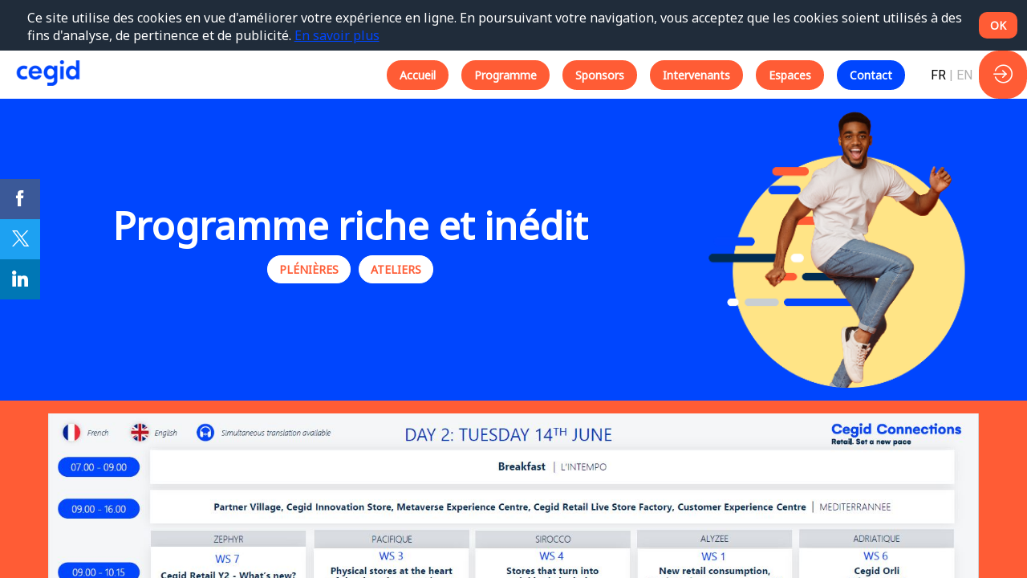

--- FILE ---
content_type: text/html; charset=utf-8
request_url: https://events.cegid.com/cegid-connections-retail-2022/fr/sessions
body_size: 73569
content:
<!DOCTYPE html>
                        <html lang="fr" prefix="og: http://ogp.me/ns#">
                            <head>
        <link rel="preload" crossorigin="anonymous" href="https://assets.inwink.com/lib/20260128-25214-57cd0f56e481d2a4c0d6.css" as="style" />
<link rel="prefetch" crossorigin="anonymous" href="https://assets.inwink.com/lib/c-20260128-87766-560ad9d6baa81ffdfccb.css" as="style" />
<link rel="prefetch" crossorigin="anonymous" href="https://assets.inwink.com/lib/c-20260128-20103-4b6014cb9f1bc463e59e.css" as="style" />
<link rel="prefetch" crossorigin="anonymous" href="https://assets.inwink.com/lib/c-20260128-42125-07ed4ffd63cffd76b18e.css" as="style" />
<link rel="prefetch" crossorigin="anonymous" href="https://assets.inwink.com/lib/c-20260128-88231-23f74d82892915bc4f27.css" as="style" />
<link rel="prefetch" crossorigin="anonymous" href="https://assets.inwink.com/lib/c-20260128-97269-031ae2c2c6b0874a2fc2.css" as="style" />
<link rel="prefetch" crossorigin="anonymous" href="https://assets.inwink.com/lib/c-20260128-53146-ee1983ef620d44d211b7.css" as="style" />
<link rel="prefetch" crossorigin="anonymous" href="https://assets.inwink.com/lib/c-20260128-19077-d8d6068ac998c1fd982a.css" as="style" />
<link rel="prefetch" crossorigin="anonymous" href="https://assets.inwink.com/lib/c-20260128-93366-0443c5e74c4e392b1e91.css" as="style" />
<link rel="preload" crossorigin="anonymous" href="https://assets.inwink.com/lib/c-20260128-15560-93b5a63d14fae9378c0b.css" as="style" />
<link rel="preload" crossorigin="anonymous" href="https://assets.inwink.com/lib/c-20260128-87234-93b5a63d14fae9378c0b.css" as="style" />
<link rel="preload" crossorigin="anonymous" href="/cegid-connections-retail-2022/theme.css?version=2026-01-28T14%3A32%3A28.724Z&from=2023-12-07T16:40:50.59" as="style" />
<link rel="preload" crossorigin="anonymous" href="https://assets.inwink.com/lib/c-20260128-38214-ee67419242deb6a2ce1b.css" as="style" />
<link rel="preload" crossorigin="anonymous" href="https://assets.inwink.com/lib/c-20260128-54025-4ae27f411ab9c6b60cf8.css" as="style" />
<link rel="preload" crossorigin="anonymous" href="/theme.css?version=2026-01-28T14%3A32%3A28.724Z&from=2024-02-22T10:50:35.77" as="style" />
<link rel="preload" crossorigin="anonymous" href="https://assets.inwink.com/lib/st-comps-20260128-25a0437260e75855e4cf.js" as="script" />
<link rel="preload" crossorigin="anonymous" href="https://assets.inwink.com/lib/st-pages-20260128-cd46625c5134d9f8cc92.js" as="script" />
<link rel="preload" crossorigin="anonymous" href="https://assets.inwink.com/lib/st-vendors-r-20260128-ea0b2ed0309088fd55f0.js" as="script" />
<link rel="preload" crossorigin="anonymous" href="https://assets.inwink.com/lib/st-vendors-20260128-b1c1c868a3892ce24b1e.js" as="script" />
<link rel="preload" crossorigin="anonymous" href="https://assets.inwink.com/lib/st-iw-20260128-e9e3d22f5986657c1e6d.js" as="script" />
<link rel="preload" crossorigin="anonymous" href="https://assets.inwink.com/lib/20260128-08a64339f5d0469fb8fd.js" as="script" />
<link rel="prefetch" crossorigin="anonymous" href="https://assets.inwink.com/lib/20260128-2b59235f1700ffeee382.js" as="script" />
<link rel="prefetch" crossorigin="anonymous" href="https://assets.inwink.com/lib/20260128-d2d9d49e25acf7926cdb.js" as="script" />
<link rel="prefetch" crossorigin="anonymous" href="https://assets.inwink.com/lib/20260128-d44be381a3801b822690.js" as="script" />
<link rel="prefetch" crossorigin="anonymous" href="https://assets.inwink.com/lib/20260128-86c306a05867595da524.js" as="script" />
<link rel="prefetch" crossorigin="anonymous" href="https://assets.inwink.com/lib/20260128-29e457d239ad3eecd235.js" as="script" />
<link rel="prefetch" crossorigin="anonymous" href="https://assets.inwink.com/lib/20260128-2fa0c153d16ba0a7af37.js" as="script" />
<link rel="prefetch" crossorigin="anonymous" href="https://assets.inwink.com/lib/20260128-ca12469d1e3d537da33e.js" as="script" />
<link rel="prefetch" crossorigin="anonymous" href="https://assets.inwink.com/lib/20260128-d0aab2a579fdcf9a1d35.js" as="script" />
<link rel="prefetch" crossorigin="anonymous" href="https://assets.inwink.com/lib/20260128-ef063e79f004eb45eb35.js" as="script" />
<link rel="prefetch" crossorigin="anonymous" href="https://assets.inwink.com/lib/20260128-244cbdbff9a7dc9199cc.js" as="script" />
<link rel="prefetch" crossorigin="anonymous" href="https://assets.inwink.com/lib/20260128-683ee60ff1ee095e85b9.js" as="script" />
<link rel="prefetch" crossorigin="anonymous" href="https://assets.inwink.com/lib/20260128-8f426f87e47eb60e266a.js" as="script" />
<link rel="prefetch" crossorigin="anonymous" href="https://assets.inwink.com/lib/20260128-5515f9dbb11465f5881a.js" as="script" />
<link rel="prefetch" crossorigin="anonymous" href="https://assets.inwink.com/lib/20260128-77ce1f0e3b1177e0ada8.js" as="script" />
<link rel="prefetch" crossorigin="anonymous" href="https://assets.inwink.com/lib/20260128-21187b52d3a284b92ed3.js" as="script" />
<link rel="prefetch" crossorigin="anonymous" href="https://assets.inwink.com/lib/20260128-3f06d5358641932791c2.js" as="script" />
<link rel="prefetch" crossorigin="anonymous" href="https://assets.inwink.com/lib/20260128-4a64f9f5580a7e169084.js" as="script" />
<link rel="prefetch" crossorigin="anonymous" href="https://assets.inwink.com/lib/20260128-4c91100a440e5c2af524.js" as="script" />
<link rel="prefetch" crossorigin="anonymous" href="https://assets.inwink.com/lib/20260128-6524edd812ab9c9efafd.js" as="script" />
<link rel="prefetch" crossorigin="anonymous" href="https://assets.inwink.com/lib/20260128-7c234b6a411e7af678a4.js" as="script" />
<link rel="prefetch" crossorigin="anonymous" href="https://assets.inwink.com/lib/20260128-fb050594c8e787f48ad4.js" as="script" />
<link rel="prefetch" crossorigin="anonymous" href="https://assets.inwink.com/lib/20260128-cae5447cc9a8e26848f6.js" as="script" />
<link rel="prefetch" crossorigin="anonymous" href="https://assets.inwink.com/lib/20260128-9518d43b9ef1661b378a.js" as="script" />
<link rel="prefetch" crossorigin="anonymous" href="https://assets.inwink.com/lib/20260128-31332e331b52935cb4d6.js" as="script" />
<link rel="prefetch" crossorigin="anonymous" href="https://assets.inwink.com/lib/20260128-ecc5821b89afdac9929b.js" as="script" />
<link rel="prefetch" crossorigin="anonymous" href="https://assets.inwink.com/lib/20260128-6fdb5ffe680a17a05546.js" as="script" />
<link rel="prefetch" crossorigin="anonymous" href="https://assets.inwink.com/lib/20260128-72445061d3b3ec2a29c6.js" as="script" />
<link rel="prefetch" crossorigin="anonymous" href="https://assets.inwink.com/lib/20260128-c8b37b68610c154dbc93.js" as="script" />
<link rel="prefetch" crossorigin="anonymous" href="https://assets.inwink.com/lib/20260128-68fc20c61dc1ab4efdc6.js" as="script" />
<link rel="preload" crossorigin="anonymous" href="https://assets.inwink.com/lib/20260128-244cbdbff9a7dc9199cc.js" as="script" />
<link rel="preload" crossorigin="anonymous" href="https://assets.inwink.com/lib/20260128-683ee60ff1ee095e85b9.js" as="script" />
<link rel="preload" crossorigin="anonymous" href="https://assets.inwink.com/lib/20260128-77ce1f0e3b1177e0ada8.js" as="script" />
<link rel="preload" crossorigin="anonymous" href="https://assets.inwink.com/lib/20260128-8a2093ca6f2665bb79e5.js" as="script" />
<link rel="preload" crossorigin="anonymous" href="https://assets.inwink.com/lib/20260128-cae5447cc9a8e26848f6.js" as="script" />
<link rel="preload" crossorigin="anonymous" href="https://assets.inwink.com/lib/20260128-9518d43b9ef1661b378a.js" as="script" />
<link rel="preload" crossorigin="anonymous" href="https://assets.inwink.com/lib/20260128-31332e331b52935cb4d6.js" as="script" />
<link rel="preload" crossorigin="anonymous" href="https://assets.inwink.com/lib/20260128-cefad52c498891040c23.js" as="script" />
<link rel="preload" crossorigin="anonymous" href="https://assets.inwink.com/lib/20260128-ce394b68477baf94db7f.js" as="script" />
<link rel="preload" crossorigin="anonymous" href="https://assets.inwink.com/lib/20260128-9e11a9c77f3f7737cc94.js" as="script" />
<link rel="preload" crossorigin="anonymous" href="https://assets.inwink.com/lib/20260128-67e37a098c028be81d78.js" as="script" />
<link rel="preload" crossorigin="anonymous" href="https://assets.inwink.com/lib/20260128-f5316443128b5b9d30de.js" as="script" />
<link rel="preload" crossorigin="anonymous" href="https://assets.inwink.com/lib/20260128-e48a26854247608aaab4.js" as="script" />
<link rel="preload" crossorigin="anonymous" href="https://assets.inwink.com/lib/20260128-0cb20dc4ad576141cde7.js" as="script" />
<link rel="preload" crossorigin="anonymous" href="https://assets.inwink.com/lib/20260128-2fcdcd20062785963c4e.js" as="script" />
<link rel="preload" crossorigin="anonymous" href="https://assets.inwink.com/lib/20260128-2e8bcc003d43f29f8287.js" as="script" />
<link rel="preload" crossorigin="anonymous" href="https://assets.inwink.com/lib/20260128-faaf44a9775409f16dde.js" as="script" />
<link rel="preload" crossorigin="anonymous" href="/iwsd/cegid-connections-retail-2022/ed.js?version=2026-01-28T14%3A32%3A28.724Z&from=2024-02-07T16%3A57%3A39.84" as="script" />
<link rel="preload" crossorigin="anonymous" href="/iwsd/cegid-connections-retail-2022/ses.js?version=2026-01-28T14%3A32%3A28.724Z&from=2025-10-02T15%3A33%3A40.000Z" as="script" />
<link rel="preload" crossorigin="anonymous" href="/iwsd/cegid-connections-retail-2022/spe.js?version=2026-01-28T14%3A32%3A28.724Z&from=2026-01-23T14%3A51%3A15.400Z" as="script" />
<link rel="preload" crossorigin="anonymous" href="/iwsd/cegid-connections-retail-2022/exh.js?version=2026-01-28T14%3A32%3A28.724Z&from=2023-05-23T16%3A16%3A24.860Z" as="script" />
<link rel="preload" crossorigin="anonymous" href="/iwsd/cegid-connections-retail-2022/tpl.js?version=2026-01-28T14%3A32%3A28.724Z&from=2024-02-09T15%3A25%3A18.990Z" as="script" />
<link rel="preload" crossorigin="anonymous" href="/iwsd/cegid-connections-retail-2022/ftpl.js?version=2026-01-28T14%3A32%3A28.724Z&from=2026-01-29T22%3A31%3A38.313Z" as="script" />
<link rel="preload" crossorigin="anonymous" href="/iwsd/cegid-connections-retail-2022/ls.js?version=2026-01-28T14%3A32%3A28.724Z&from=2026-01-30T00%3A12%3A59.527Z" as="script" />
<link rel="preload" crossorigin="anonymous" href="/iwsd/cegid-connections-retail-2022/sv.js?version=2026-01-28T14%3A32%3A28.724Z&from=2022-06-15T07%3A59%3A03.660Z" as="script" />
<link rel="preload" crossorigin="anonymous" href="https://assets.inwink.com/lib/20260128-2b59235f1700ffeee382.js" as="script" />
<link rel="preload" crossorigin="anonymous" href="https://assets.inwink.com/lib/20260128-d2d9d49e25acf7926cdb.js" as="script" />
<link rel="preload" crossorigin="anonymous" href="https://assets.inwink.com/lib/20260128-01a7f2a98c3bfc12a366.js" as="script" />
<link rel="preload" crossorigin="anonymous" href="https://assets.inwink.com/lib/20260128-ed467e7d586e4d2b5926.js" as="script" />
<link rel="preload" crossorigin="anonymous" href="https://assets.inwink.com/lib/20260128-d44be381a3801b822690.js" as="script" />
<link rel="preload" crossorigin="anonymous" href="https://assets.inwink.com/lib/20260128-86c306a05867595da524.js" as="script" />
<link rel="preload" crossorigin="anonymous" href="https://assets.inwink.com/lib/20260128-f31c64fd32e3ac300378.js" as="script" />
<link rel="preload" crossorigin="anonymous" href="https://assets.inwink.com/lib/20260128-bcf3e3200d713b255d67.js" as="script" />
<link rel="preload" crossorigin="anonymous" href="/iwsd/wd.js?version=2026-01-28T14%3A32%3A28.724Z&from=2026-01-30T00:11:49.166Z" as="script" />
<link rel="preload" crossorigin="anonymous" href="/iwsd/tpl.js?version=2026-01-28T14%3A32%3A28.724Z&from=2026-01-30T00:11:49.166Z" as="script" />
<link rel="preload" crossorigin="anonymous" href="/iwsd/ev.js?version=2026-01-28T14%3A32%3A28.724Z&from=2026-01-30T00:11:49.166Z" as="script" />
<link rel="preload" crossorigin="anonymous" href="/iwsd/ftpl.js?version=2026-01-28T14%3A32%3A28.724Z&from=2026-01-30T00:11:49.166Z" as="script" />
<link rel="preload" crossorigin="anonymous" href="/iwsd/ls.js?version=2026-01-28T14%3A32%3A28.724Z&from=2026-01-30T00:11:49.166Z" as="script" />
<link rel="preload" crossorigin="anonymous" href="https://assets.inwink.com/lib/appbundle-20260128-e532c765755d860ed0eb.js" as="script" />

        <link rel="prefetch" crossorigin="anonymous" href="https://assets.inwink.com/assets/fonts/inwink/inwinkpictos.css?ts=icons202601281425" as="font" /> 
        <link rel="prefetch" crossorigin="anonymous" href="https://assets.inwink.com/assets/styles/react-slick.css" as="style" />
        <meta charset="UTF-8" />
        <meta name="viewport" content="width=device-width, initial-scale=1" />
        <meta http-equiv="X-UA-Compatible" content="IE=edge" />
        <meta property="og:site_name" content="Cegid événements" /><title data-react-helmet="true">Programme</title><meta data-react-helmet="true" name="twitter:card" content="summary_large_image"/><meta data-react-helmet="true" name="twitter:image" content="https://cdn-assets.inwink.com/25f126d6-bd74-4025-aaa2-08d64b1217db-public/assets/pictures/CegidRC2019OG.jpg"/><meta name="mobile-web-app-capable" content="yes" /><link rel="manifest" href="/cegid-connections-retail-2022/manifest.json" /><link href="https://cdn-assets.inwink.com/4c0b8af1-898d-ec11-a507-a04a5e7d20d9-public/assets/pictures-thumbs/CCR_220228_CegidConnections-720x720-Woman-Strokes.png" rel="icon" type="image/x-icon" /><link href="https://cdn-assets.inwink.com/4c0b8af1-898d-ec11-a507-a04a5e7d20d9-public/assets/pictures-thumbs/CCR_220228_CegidConnections-720x720-Woman-Strokes.png" rel="apple-touch-icon" /><link data-react-helmet="true" rel="alternate" hreflang="x-default" href="https://events.cegid.com/cegid-connections-retail-2022/sessions"/><link data-react-helmet="true" rel="alternate" hreflang="fr" href="https://events.cegid.com/cegid-connections-retail-2022/fr/sessions"/><link data-react-helmet="true" rel="alternate" hreflang="en" href="https://events.cegid.com/cegid-connections-retail-2022/en/sessions"/><link data-react-helmet="true" rel="canonical" href="https://events.cegid.com/cegid-connections-retail-2022/fr/sessions"/><style>body,html{ width:100%; height:100%; position:relative; margin:0; padding:0; background-color : #E4E4E4; overflow: hidden; font-size: 14px; } @media all and (display-mode: standalone) { body { background-color: #000; } } * { box-sizing: border-box; } body,html,input,textarea,keygen,select,button,a { font-family: NOTO SANS} h1,h2,h3,h4,h5,h6,label,.headline,button,a[role=button] { font-family: NOTO SANS} h1, h2, h3, h4, h5, h6{ margin: 0 0 0.2em 0; } #appsplash { z-index:9999; } html #appsplash .splash { box-sizing: border-box; position: fixed; z-index: 9999; width: 100%; height: 100%; left: 0; top: 0; background-color: #0046fe; color: #ffffff; display: -webkit-flex; display: flex; flex-flow: column nowrap; align-items: center; justify-content: center; font-size: 14pt; text-transform: uppercase; transition: opacity 600ms ease-out; } .splash .splashcontent { width: 800px; box-sizing: border-box; max-width: 100%; margin: 0 auto; padding : 20px; display: -webkit-flex; display: flex; flex-flow: column nowrap; align-items: center; justify-content: center; } .splash .splashcontent img { max-width: 80%; height: auto !important; min-height: 1px; display: block; margin: auto; } .splash.hidden { opacity: 0; pointer-events: none; } .splash.hidden:not(.dismissed) { transition: opacity ease-in 1s; } .splash.dismissed { transition: none; } #approot, .approot { width: 100%; height:100%; left:0; top:0; overflow: hidden; position: absolute; } .loaderindicator.ring { display: -webkit-flex; display: flex; align-items: center; } .loaderindicator.ring .spinner{ margin-left: 8px; display: block; border-radius: 50%; width: 20px; height: 20px; min-width: 20px; min-height: 20px; border: 4px solid rgba(255, 92, 53, 0.4); border-top-color: rgba(255, 92, 53, 0.8); animation: loaderspin 1s infinite linear; flex-shrink: 0; } .loaderindicator.ring.big .spinner{ border-width: 6px; width: 40px; height: 40px; min-width: 40px; min-height: 40px; } @-webkit-keyframes loaderspin { from { -webkit-transform: rotate(0deg); } to { -webkit-transform: rotate(360deg); } } @keyframes loaderspin { from { transform: rotate(0deg); } to { transform: rotate(360deg); } }</style>
        <link href='https://fonts.googleapis.com/css?family=Montserrat' rel='stylesheet' type='text/css' /> <link href='https://fonts.googleapis.com/css?family=Source+Sans+Pro' rel='stylesheet' type='text/css' /> <link href='https://fonts.googleapis.com/css?family=Roboto:400,400i,700,700i' rel='stylesheet' type='text/css' /> <link href='https://fonts.googleapis.com/css?family=Sanchez' rel='stylesheet' type='text/css' /> <link href='https://fonts.googleapis.com/css2?family=Noto+Sans' rel='stylesheet' type='text/css' />
        <link rel="prefetch" crossorigin="anonymous" href="/bootstrap.js?v=2026-01-28T14%3A32%3A28.724Z" as="script" />        
        <link rel="preload" crossorigin="anonymous" href="https://assets.inwink.com/lib/20260128-606d9d6a412bd32b3f1a.js" as="script" />
<link rel="preload" crossorigin="anonymous" href="https://assets.inwink.com/lib/20260128-4e97b6f97eebd2fb5f52.js" as="script" />
<link rel="preload" crossorigin="anonymous" href="https://assets.inwink.com/lib/20260128-e68119426b674933721a.js" as="script" />
<link rel="preload" crossorigin="anonymous" href="https://assets.inwink.com/lib/20260128-2f3ef7cbb16ab6bfff21.js" as="script" />
<link crossorigin="anonymous" href="https://assets.inwink.com/lib/20260128-25214-57cd0f56e481d2a4c0d6.css" rel="stylesheet" />
<link crossorigin="anonymous" href="https://assets.inwink.com/lib/c-20260128-87766-560ad9d6baa81ffdfccb.css" rel="stylesheet" />
<link crossorigin="anonymous" href="https://assets.inwink.com/lib/c-20260128-20103-4b6014cb9f1bc463e59e.css" rel="stylesheet" />
<link crossorigin="anonymous" href="https://assets.inwink.com/lib/c-20260128-42125-07ed4ffd63cffd76b18e.css" rel="stylesheet" />
<link crossorigin="anonymous" href="https://assets.inwink.com/lib/c-20260128-88231-23f74d82892915bc4f27.css" rel="stylesheet" />
<link crossorigin="anonymous" href="https://assets.inwink.com/lib/c-20260128-97269-031ae2c2c6b0874a2fc2.css" rel="stylesheet" />
<link crossorigin="anonymous" href="https://assets.inwink.com/lib/c-20260128-53146-ee1983ef620d44d211b7.css" rel="stylesheet" />
<link crossorigin="anonymous" href="https://assets.inwink.com/lib/c-20260128-19077-d8d6068ac998c1fd982a.css" rel="stylesheet" />
<link crossorigin="anonymous" href="https://assets.inwink.com/lib/c-20260128-93366-0443c5e74c4e392b1e91.css" rel="stylesheet" />
<link crossorigin="anonymous" href="https://assets.inwink.com/lib/c-20260128-15560-93b5a63d14fae9378c0b.css" rel="stylesheet" />
<link crossorigin="anonymous" href="https://assets.inwink.com/lib/c-20260128-87234-93b5a63d14fae9378c0b.css" rel="stylesheet" />
<link crossorigin="anonymous" href="https://assets.inwink.com/lib/c-20260128-38214-ee67419242deb6a2ce1b.css" rel="stylesheet" />
<link crossorigin="anonymous" href="https://assets.inwink.com/lib/c-20260128-54025-4ae27f411ab9c6b60cf8.css" rel="stylesheet" />
<link crossorigin="anonymous" href="/cegid-connections-retail-2022/theme.css?version=2026-01-28T14%3A32%3A28.724Z&from=2023-12-07T16:40:50.59" rel="stylesheet" />
<link crossorigin="anonymous" href="/theme.css?version=2026-01-28T14%3A32%3A28.724Z&from=2024-02-22T10:50:35.77" rel="stylesheet" />
<script type="application/ld+json">{"@context":"https://schema.org","@type":"WebSite","name":"Cegid événements","url":"https://events.cegid.com","alternateName":["events.cegid.com","Cegid events","Cegid événements"]}</script>     
        <script src="/bootstrap.js?v=2026-01-28T14%3A32%3A28.724Z"></script>               
    </head>
                            <body>
                                               
    <link crossorigin="anonymous" href="https://assets.inwink.com/assets/styles/react-slick.css" rel="stylesheet" />
    <link crossorigin="anonymous" href="https://assets.inwink.com/assets/fonts/inwink/inwinkpictos.css?ts=icons202601281425" rel="stylesheet" />  
         
                                <div id="approot"><!--$--><div class="approot"><div class="app-shell event-4c0b8af1-898d-ec11-a507-a04a5e7d20d9  "><div class="app-shell-data "><div class="visualconfiguration empty"><style>html, body { } </style><div class="fonttheme"><link href="https://fonts.googleapis.com/css?family=Montserrat" rel="stylesheet" type="text/css"/><link href="https://fonts.googleapis.com/css?family=Source+Sans+Pro" rel="stylesheet" type="text/css"/><link href="https://fonts.googleapis.com/css?family=Roboto:400,400i,700,700i" rel="stylesheet" type="text/css"/><link href="https://fonts.googleapis.com/css?family=Sanchez" rel="stylesheet" type="text/css"/><link href="https://fonts.googleapis.com/css2?family=Noto+Sans" rel="stylesheet" type="text/css"/><style>body,html,input,textarea,keygen,select,button,a { font-family: NOTO SANS} h1,h2,h3,h4,h5,h6,label,.headline,button,a[role=button] { font-family: NOTO SANS}</style></div></div><div class="app-layout hydrating event-shard event-4c0b8af1-898d-ec11-a507-a04a5e7d20d9"><div class="app-content"><div class="app-header " style="background-color:rgba(255,255,255, 1);color:#616161"><div class="app-header-content"><div class="pagetitle withlogo withheaderitems align-right" id="appheadercontent"><a class="header-logo mainlogo" aria-label="" href="/cegid-connections-retail-2022/fr"><img src="https://cdn-assets.inwink.com/25f126d6-bd74-4025-aaa2-08d64b1217db-public/assets/pictures/Logo-cegid-header.png" alt=""/></a><div class="title"><div class="pagetitle-content">Programme</div></div><div class="menu" id="appheadermenu"><div class="links-list"><div class="menuitem level-1 " id="appheadermenu-menuitem-target-home"><a class="iconlink headline headline  level-1 link-inwink" style="font-weight:bold;text-transformation:uppercase" role="button" aria-label="Accueil" href="/cegid-connections-retail-2022/fr"><span>Accueil</span></a></div><div class="menuitem level-1 " id="appheadermenu-menuitem-target-allsessions"><a aria-current="page" class="iconlink headline headline  level-1 link-inwink selected bloc-accent" style="font-weight:bold;text-transformation:uppercase" role="button" aria-label="Programme" href="/cegid-connections-retail-2022/fr/sessions"><span>Programme</span></a></div><div class="menuitem level-1 " id="appheadermenu-menuitem-item-2"><a class="iconlink headline headline  level-1 link-anchor" role="button" style="font-weight:bold;text-transformation:uppercase" aria-label="Sponsors" href="/cegid-connections-retail-2022/fr#bl-be03133e-a047-415c-de5b-9681237d25f4"><span>Sponsors</span></a></div><div class="menuitem level-1 " id="appheadermenu-menuitem-item-3"><a class="iconlink headline headline  level-1 link-anchor" role="button" style="font-weight:bold;text-transformation:uppercase" aria-label="Intervenants" href="/cegid-connections-retail-2022/fr#bl-f602ee72-75da-459e-a038-07f8ba197425"><span>Intervenants</span></a></div><div class="menuitem level-1 " id="appheadermenu-menuitem-item-4"><a class="iconlink headline headline  level-1 link-anchor" role="button" style="font-weight:bold;text-transformation:uppercase" aria-label="Espaces" href="/cegid-connections-retail-2022/fr#bl-a5c4ac7f-8871-47e6-a99f-b3aa3cce17c8"><span>Espaces</span></a></div><div class="menuitem level-1 " id="appheadermenu-menuitem-item-5"><a class="iconlink headline headline lightbtn  level-1 link-mailto" rel="noreferrer" role="button" aria-label="Contact" href="mailto:ldemarle@cegid.com?subject=" style="font-weight:bold;text-transformation:uppercase"><span>Contact</span></a></div></div></div><div class="menu-languages"><div class="lng clickable current"><span style="color:#000000">fr</span></div><div class="lng clickable"><span>en</span></div></div></div><div class="avatar-content avatarevent-content hydrating"><div style="opacity:0"><button type="button" class="btn-login" title="Me connecter"><i class="inwink-login"></i></button></div></div></div></div><section id="main-content" class="app-pages event-pages"><div class="app-page-wrapper bloc-defaultbg transition-entered"><div class="app-page allsessionspage"><div class="dynamicpage dynamicpage-allsessions" style="background-repeat:no-repeat;background-size:cover;background-position:center;background-image:url(&quot;https://cdn-assets.inwink.com/4c0b8af1-898d-ec11-a507-a04a5e7d20d9-public/assets/pictures/Monaco2.jpg&quot;)"><script type="application/ld+json">{"@context":"http://schema.org","@type":"Event","name":"Cegid Connections . Retail 2022","startDate":"2022-06-13T08:00:00+02:00","endDate":"2022-06-16T17:55:00+02:00","location":{"@type":"Place","address":{"@type":"PostalAddress"}}}</script><div class="dynamicpage-blocscontainer dynamicpage-maincontent"><div class="dynamicpage-scrollcontent "><div id="bl-79c317fb-fe8e-4421-cb8d-23b54c887ca8" class="dynamicbloc-wrapper bloctheme bloctheme-4c0b8af1-898d-ec11-a507-a04a5e7d20d9 bloctheme-darkbloc hydrating margin-top-thin margin-bottom-thin"><div class="dynamicbloc-wrapper-contentcontainer dynamicbloc-wrapper-contentblocs"><div id="ct-f7902478-f9d5-4a1b-8f58-bfe8c5932180" class=" dynamicbloc-contentwrapper bloc-teaser"><div class="dynamiccontentbloc"><div class="bloc-content"><div class="content-wrapper"><div class="text-wrapper text-wrapper"><h2 class="bloc-title bloc-title"><span class="text pretitle bloc-accent text pretitle bloc-accent"><span class="fieldval"><span class="fieldtext"></span></span></span><span class="text bloctitle text bloctitle"><span class="fieldval"><span class="fieldtext"><font size="9">Programme riche et inédit</font></span></span></span></h2><div class="description description"><span class="fieldval"><span class="fieldtext"></span></span></div><div class="itembloccontentactions"><a class="act-edf70a95-7ec9-4025-f2b9-e787b7fe80d8 link-anchor" role="button" href="/cegid-connections-retail-2022/fr/sessions#bl-327f53c0-efdb-4619-9b4b-e1d4885a5226">Plénières</a><a class="act-65580b07-b7cc-4b9c-bd05-28c4e666f67d link-anchor" role="button" href="/cegid-connections-retail-2022/fr/sessions#bl-c2a8a449-b771-4e13-dab1-4161cd605edc">Ateliers</a></div></div><img class="img img" src="https://cdn-assets.inwink.com/4c0b8af1-898d-ec11-a507-a04a5e7d20d9-public/assets/pictures/CCR_220228_CegidConnections-720x720-Man-smile.png"/></div></div></div><div class="iw-clearfix"></div><style>#ct-f7902478-f9d5-4a1b-8f58-bfe8c5932180 .content-wrapper { display: flex; flex-flow: row wrap; justify-content: center; align-items: center; } #ct-f7902478-f9d5-4a1b-8f58-bfe8c5932180 .content-wrapper .img { object-fit: cover; width: 30%; } #ct-f7902478-f9d5-4a1b-8f58-bfe8c5932180 .content-wrapper .text-wrapper { display: flex; flex-flow: column nowrap; align-items: center; justify-content: center; text-align: center; padding-right: 60px; width: 70%; } @media (max-width: 767px) { #ct-f7902478-f9d5-4a1b-8f58-bfe8c5932180 .content-wrapper { flex-flow: column nowrap; } #ct-f7902478-f9d5-4a1b-8f58-bfe8c5932180 .content-wrapper .img, #ct-f7902478-f9d5-4a1b-8f58-bfe8c5932180 .content-wrapper .text-wrapper { width: 100%; padding: 20px; } }</style></div></div></div><div id="bl-4d057de2-5c33-4523-8271-9a13f64bab73" class="dynamicbloc-wrapper bloctheme bloctheme-4c0b8af1-898d-ec11-a507-a04a5e7d20d9  hydrating margin-top-thin margin-bottom-thin"><style>#bl-4d057de2-5c33-4523-8271-9a13f64bab73 { background-image: url('https://cdn-assets.inwink.com/4c0b8af1-898d-ec11-a507-a04a5e7d20d9-public/assets/pictures/fond-woman2.png'); background-size: cover; background-position: center;}</style><div class="dynamicbloc-wrapper-contentcontainer dynamicbloc-wrapper-contentblocs"><div id="ct-62ef79d6-d15c-4574-f506-199bb825fd5e" class=" dynamicbloc-contentwrapper bloc-teaser"><div class="dynamiccontentbloc"><div class="bloc-content"><div class="content-wrapper image-left text-left half"><div class="picture-wrapper picture-wrapper"><img class="picture picture" src="https://cdn-assets.inwink.com/4c0b8af1-898d-ec11-a507-a04a5e7d20d9-public/assets/pictures/2daysagenda.JPG" loading="lazy"/></div><div class="text-wrapper text-wrapper"><div class="itembloccontentactions"><a class="act-654199a1-fa7c-4d26-fcff-e8a40a42ec5a lightbtn link-doc" role="button" href="https://cdn-assets.inwink.com/48bf5dd8-0d6d-41bf-a7f5-48637486332c/97e34a95-6503-4d24-910d-4e171c77c7f3?sv=2018-03-28&amp;sr=b&amp;sig=dGCLjwkGIvNRq8MPK6v0db%2FEsw5yg2AnKuZpu5pk7vY%3D&amp;se=9999-12-31T23%3A59%3A59Z&amp;sp=r&amp;rscd=inline%3B%20filename%3D%222022CCR%2520-%2520Agenda%2520des%25202%2520jours.pdf%22" target="_blank" rel="noopener">Télécharger l&#x27;agenda</a></div></div></div></div></div><div class="iw-clearfix"></div><style>#ct-62ef79d6-d15c-4574-f506-199bb825fd5e .content-wrapper.image-light .picture-wrapper:before { background-color: rgba(255, 255, 255, 0.3); } #ct-62ef79d6-d15c-4574-f506-199bb825fd5e .content-wrapper.image-dark .picture-wrapper:before { background-color: rgba(0, 0, 0, 0.3); } #ct-62ef79d6-d15c-4574-f506-199bb825fd5e .content-wrapper.image-left { flex-flow: row wrap; } #ct-62ef79d6-d15c-4574-f506-199bb825fd5e .content-wrapper.image-left .text-wrapper:not(.card) { padding-left: 40px; } #ct-62ef79d6-d15c-4574-f506-199bb825fd5e .content-wrapper.image-right { flex-flow: row-reverse wrap; } #ct-62ef79d6-d15c-4574-f506-199bb825fd5e .content-wrapper.image-right .text-wrapper { padding-right: 40px; } #ct-62ef79d6-d15c-4574-f506-199bb825fd5e .content-wrapper.text-center .text-wrapper { align-items: center; text-align: center; } #ct-62ef79d6-d15c-4574-f506-199bb825fd5e .content-wrapper.text-center .itembloccontentactions { justify-content: center; } #ct-62ef79d6-d15c-4574-f506-199bb825fd5e .content-wrapper.text-right .text-wrapper { align-items: flex-end; text-align: right; } #ct-62ef79d6-d15c-4574-f506-199bb825fd5e .content-wrapper.text-right .itembloccontentactions { justify-content: flex-end; } #ct-62ef79d6-d15c-4574-f506-199bb825fd5e .content-wrapper.half :is(.text-wrapper, .picture-wrapper) { width: 50%; } #ct-62ef79d6-d15c-4574-f506-199bb825fd5e .content-wrapper.large .text-wrapper { width: 65%; } #ct-62ef79d6-d15c-4574-f506-199bb825fd5e .content-wrapper.large .picture-wrapper { width: 35%; } #ct-62ef79d6-d15c-4574-f506-199bb825fd5e .content-wrapper.small .text-wrapper { width: 35%; } #ct-62ef79d6-d15c-4574-f506-199bb825fd5e .content-wrapper.small .picture-wrapper { width: 65%; } #ct-62ef79d6-d15c-4574-f506-199bb825fd5e .content-wrapper { display: flex; justify-content: center; align-items: center; } #ct-62ef79d6-d15c-4574-f506-199bb825fd5e .content-wrapper .text-wrapper > * { margin: 0; } #ct-62ef79d6-d15c-4574-f506-199bb825fd5e .content-wrapper .picture-wrapper { display: flex; position: relative; } #ct-62ef79d6-d15c-4574-f506-199bb825fd5e .content-wrapper:is(.image-dark, .image-light) .picture-wrapper:before { content: ''; position: absolute; top: 0; left: 0; height: 100%; width: 100%; z-index: 1; } #ct-62ef79d6-d15c-4574-f506-199bb825fd5e .content-wrapper .picture { object-fit: contain; width: 100%; } #ct-62ef79d6-d15c-4574-f506-199bb825fd5e .content-wrapper .text-wrapper { display: flex; flex-flow: column nowrap; justify-content: center; gap: 2rem; } #ct-62ef79d6-d15c-4574-f506-199bb825fd5e .content-wrapper .itembloccontentactions { display: flex; flex-flow: row wrap; gap: 1rem; width: 100%; } #ct-62ef79d6-d15c-4574-f506-199bb825fd5e .content-wrapper .itembloccontentactions a[role=button] { margin: 0; min-width: 160px; text-align: center; } #ct-62ef79d6-d15c-4574-f506-199bb825fd5e .content-wrapper.is-card { justify-content: space-between; align-items: stretch; } #ct-62ef79d6-d15c-4574-f506-199bb825fd5e .content-wrapper.is-card.half :is(.text-wrapper.card, .picture-wrapper) { width: 48%; } #ct-62ef79d6-d15c-4574-f506-199bb825fd5e .content-wrapper.is-card.large .text-wrapper { width: 63%; } #ct-62ef79d6-d15c-4574-f506-199bb825fd5e .content-wrapper.is-card.large .picture-wrapper { width: 33%; } #ct-62ef79d6-d15c-4574-f506-199bb825fd5e .content-wrapper.is-card.small .text-wrapper { width: 33%; } #ct-62ef79d6-d15c-4574-f506-199bb825fd5e .content-wrapper.is-card.small .picture-wrapper { width: 63%; } #ct-62ef79d6-d15c-4574-f506-199bb825fd5e .content-wrapper.is-card .text-wrapper { padding: 2.5rem; } #ct-62ef79d6-d15c-4574-f506-199bb825fd5e .content-wrapper.is-card .picture { object-fit: cover; } #ct-62ef79d6-d15c-4574-f506-199bb825fd5e .content-wrapper .itembloccontentactions a[role=button] { font-size: 1rem; } @media (max-width: 767px) { #ct-62ef79d6-d15c-4574-f506-199bb825fd5e .content-wrapper { gap: 1.5rem; } #ct-62ef79d6-d15c-4574-f506-199bb825fd5e .content-wrapper:is(.half, .large, .small, .is-card.half) :is(.text-wrapper.card, .picture-wrapper) { width: 100%; } #ct-62ef79d6-d15c-4574-f506-199bb825fd5e .content-wrapper:not(.is-card) .text-wrapper { display: contents; } #ct-62ef79d6-d15c-4574-f506-199bb825fd5e .content-wrapper.is-card .text-wrapper { padding: 1.5rem; } #ct-62ef79d6-d15c-4574-f506-199bb825fd5e .content-wrapper:not(.is-card) .text-wrapper .bloc-title { order: -1; text-align: center; width: 100%; } }</style></div></div></div><div id="bl-327f53c0-efdb-4619-9b4b-e1d4885a5226" class="dynamicbloc-wrapper bloctheme bloctheme-4c0b8af1-898d-ec11-a507-a04a5e7d20d9 bloctheme-Copie-cd9bba26-7d9d-462d-f8e6-10b84b97bd5b-0122829a-f661-43e8-bfab-90acaf787be4 hydrating margin-top-medium margin-bottom-medium"><div class="dynamicbloc-wrapper-contentcontainer dynamicbloc-wrapper-contentblocs"><div id="ct-767e629b-67c9-43f5-8620-6f6dcbedfc6d" class="itemslist teasersessionitems  dynamicbloc-contentwrapper bloc-teasersessions align-center headerpos-top"><div class="dynamiccontentbloc"><style>#ct-767e629b-67c9-43f5-8620-6f6dcbedfc6d .card { height: 100%; min-height: 200px; display: flex; flex-flow: row nowrap; justify-content: flex-start; align-items: flex-start; } #ct-767e629b-67c9-43f5-8620-6f6dcbedfc6d .content-wrapper{ width: calc(100% - 164px); height: 100%; display: flex; flex-flow: column nowrap; justify-content: flex-start; align-items: flex-start; } #ct-767e629b-67c9-43f5-8620-6f6dcbedfc6d .content-wrapper .session-description { line-height: 1.5; flex: 1; } #ct-767e629b-67c9-43f5-8620-6f6dcbedfc6d .btnText .content-wrapper { flex: 1; } #ct-767e629b-67c9-43f5-8620-6f6dcbedfc6d .content-wrapper .text-wrapper { flex: 1; width: 100%; } #ct-767e629b-67c9-43f5-8620-6f6dcbedfc6d .content-wrapper h3 { width: calc(100% - 80px); } #ct-767e629b-67c9-43f5-8620-6f6dcbedfc6d .btnText .content-wrapper h3 { width: calc(100% - 35px); } #ct-767e629b-67c9-43f5-8620-6f6dcbedfc6d .btnText-full .content-wrapper h3 { width: 100%; } #ct-767e629b-67c9-43f5-8620-6f6dcbedfc6d .sessionslot { height: 100%; width: 135px; border-right: 2px solid #ccc; margin-right: 2em; } #ct-767e629b-67c9-43f5-8620-6f6dcbedfc6d .sessiondate { display: flex; flex-flow: row wrap; justify-content: flex-start; align-items: baseline; } #ct-767e629b-67c9-43f5-8620-6f6dcbedfc6d .sessiondate div { display: flex; flex-flow: row nowrap; align-items: center; margin-bottom: 0.5em; width: 100%; } #ct-767e629b-67c9-43f5-8620-6f6dcbedfc6d .sessiondate .hour .time { display: flex; flex-flow: row wrap; } #ct-767e629b-67c9-43f5-8620-6f6dcbedfc6d .sessiondate .hour .time .fieldval .fieldtext { white-space: pre-wrap; } #ct-767e629b-67c9-43f5-8620-6f6dcbedfc6d .sessiondate div i { margin-right: 0.4em; } #ct-767e629b-67c9-43f5-8620-6f6dcbedfc6d .card .sessionitemactions { position: static; display: flex; flex-flow: row nowrap; justify-content: flex-start; align-items: center; align-self: flex-end; } #ct-767e629b-67c9-43f5-8620-6f6dcbedfc6d .card .sessionitemactions button:not(.text) { position: absolute; top: 20px; right: 20px; } #ct-767e629b-67c9-43f5-8620-6f6dcbedfc6d .card:not(.btnFavHide) .sessionitemactions .favaction:not(.text) + .evaluateaction:not(.text) { right: 60px; } #ct-767e629b-67c9-43f5-8620-6f6dcbedfc6d .sessionitemactions button.text { font-size: 0.9rem; margin-left: 1rem; margin-top: 1em; line-height: 1; } #ct-767e629b-67c9-43f5-8620-6f6dcbedfc6d .sessionitemactions .favaction.text { order: 2; } #ct-767e629b-67c9-43f5-8620-6f6dcbedfc6d .sessionitemactions :is(.evaluateaction, .favaction).iconbtn { width: 32px; height: 32px; line-height: 1; text-align: center; margin-left: 4px; border-radius: 0; padding: 0; outline: none; } #ct-767e629b-67c9-43f5-8620-6f6dcbedfc6d .card.btnFavHide .sessionitemactions button.favaction, #ct-767e629b-67c9-43f5-8620-6f6dcbedfc6d .card.btnEvaluateHide .sessionitemactions button.evaluateaction { display: none; } #ct-767e629b-67c9-43f5-8620-6f6dcbedfc6d .sessionitemspeakers { display: flex; flex-flow: row wrap; justify-content: flex-start; align-items: flex-start; align-content: flex-start; margin-right: 0; width: 100%; white-space: pre-line; margin: 0; overflow: visible; text-overflow: clip; } #ct-767e629b-67c9-43f5-8620-6f6dcbedfc6d .sessionitemspeakers .sessionspeakeritem { display: flex; flex-flow: row nowrap; justify-content: flex-start; align-items: flex-start; text-decoration: none; margin: 20px 20px 0 0; width: calc(50% - 20px); } #ct-767e629b-67c9-43f5-8620-6f6dcbedfc6d .sessionitemspeakers .sessionspeakeritem .userpicture { width: 60px; min-width: 60px; height: 60px; min-height: 60px; margin: 0 0.5em 0 0; } #ct-767e629b-67c9-43f5-8620-6f6dcbedfc6d .sessionitemspeakers .sessionspeakeritem .userdetail { text-transform: initial; } #ct-767e629b-67c9-43f5-8620-6f6dcbedfc6d .sessionitemspeakers .sessionspeakeritem .userdetail .username { font-weight: 700; } #ct-767e629b-67c9-43f5-8620-6f6dcbedfc6d .sessionitemspeakers .speaker > span { font-weight: 400; } #ct-767e629b-67c9-43f5-8620-6f6dcbedfc6d .layout-col2 .sessionitemspeakers .sessionspeakeritem { width: 100%; max-width: calc(50% - 20px); } #ct-767e629b-67c9-43f5-8620-6f6dcbedfc6d :is(.layout-col3, .layout-col4, .layout-col5) .itemcontent { flex-flow: column nowrap; } #ct-767e629b-67c9-43f5-8620-6f6dcbedfc6d :is(.layout-col3, .layout-col4, .layout-col5) .sessionslot { max-width: calc(100% - 70px); width: 100%; border-right: 0 solid #ccc; margin-right: 0; height: auto; } #ct-767e629b-67c9-43f5-8620-6f6dcbedfc6d :is(.layout-col3, .layout-col4, .layout-col5) .content-wrapper { max-width: 100%; width: 100%; } #ct-767e629b-67c9-43f5-8620-6f6dcbedfc6d :is(.layout-col3, .layout-col4, .layout-col5) .sessiondate div { margin-right: 1em; } #ct-767e629b-67c9-43f5-8620-6f6dcbedfc6d :is(.layout-col3, .layout-col4, .layout-col5) .sessionitemspeakers .sessionspeakeritem { width: 100%; max-width: 100%; margin-right: 0; } #ct-767e629b-67c9-43f5-8620-6f6dcbedfc6d :is(.layout-col3, .layout-col4, .layout-col5) .btnText .sessionslot, #ct-767e629b-67c9-43f5-8620-6f6dcbedfc6d :is(.layout-col3, .layout-col4, .layout-col5) .btnText .content-wrapper, #ct-767e629b-67c9-43f5-8620-6f6dcbedfc6d :is(.layout-col3, .layout-col4, .layout-col5) .btnText .sessionitemspeakers { width: 100%; max-width: 100%; } #ct-767e629b-67c9-43f5-8620-6f6dcbedfc6d :is(.layout-col3, .layout-col4, .layout-col5) .card .sessionitemactions:not(.text) { top: 20px; } #ct-767e629b-67c9-43f5-8620-6f6dcbedfc6d.headerpos-left .sessionitemspeakers { overflow: visible; } #ct-767e629b-67c9-43f5-8620-6f6dcbedfc6d.headerpos-left .sessionitemspeakers .sessionspeakeritem { width: 100%; max-width: 100%; margin-right: 0; } @media (max-width: 1280px) { #ct-767e629b-67c9-43f5-8620-6f6dcbedfc6d .sessionitemspeakers .sessionspeakeritem { width: 100%; max-width: 100%; } } @media (max-width: 1023px) { #ct-767e629b-67c9-43f5-8620-6f6dcbedfc6d .sessionitemspeakers .sessionspeakeritem { width: 100%; max-width: calc(50% - 20px); } } @media (max-width: 767px) { #ct-767e629b-67c9-43f5-8620-6f6dcbedfc6d .card .sessionitemactions button:not(.text) { top: 12px; right: 12px; } #ct-767e629b-67c9-43f5-8620-6f6dcbedfc6d .card:not(.btnFavHide) .sessionitemactions .favaction:not(.text) + .evaluateaction:not(.text) { right: 50px; } } @media (max-width: 580px) { #ct-767e629b-67c9-43f5-8620-6f6dcbedfc6d .itemcontent { flex-flow: column nowrap; } #ct-767e629b-67c9-43f5-8620-6f6dcbedfc6d .sessionslot { max-width: calc(100% - 80px); width: 100%; height: auto; border-right: 0 solid #ccc; margin-right: 0; } #ct-767e629b-67c9-43f5-8620-6f6dcbedfc6d .btnText .sessionslot { max-width: calc(100% - 35px); } #ct-767e629b-67c9-43f5-8620-6f6dcbedfc6d .btnText-full .sessionslot { max-width: 100%; } #ct-767e629b-67c9-43f5-8620-6f6dcbedfc6d .content-wrapper, #ct-767e629b-67c9-43f5-8620-6f6dcbedfc6d .content-wrapper h3 { max-width: 100%; width: 100%; } #ct-767e629b-67c9-43f5-8620-6f6dcbedfc6d .sessiondate div { margin-right: 1em; } #ct-767e629b-67c9-43f5-8620-6f6dcbedfc6d .sessionitemspeakers .sessionspeakeritem { width: 100%; max-width: 100%; } #ct-767e629b-67c9-43f5-8620-6f6dcbedfc6d .sessiondate div { width: auto; } } #ct-767e629b-67c9-43f5-8620-6f6dcbedfc6d .sessionitemactions .session-error { position: absolute; right: 0; left: unset !important; top: 0; display: flex; width: 230px; height: 45px; align-items: center; justify-content: center; color: #fff; font-size: 16px; text-align: center; background-color: rgba(0, 0, 0, .8); border-radius: 4px; z-index: 1; } .itemcontent:hover{ background-color: #0d38a8 !important ; }</style><header class="bloc-header"><h2 class="bloc-title"><span class="text pretitle bloc-accent" style="color:#ffffff;font-size:1.1em"><h2><b><font color="#0046fe">Des plénières&nbsp;</font></b></h2></span> <span class="text bloctitle" style="color:#ffffff"><h2><b><font color="#0046fe">D'EXCEPTION</font></b></h2></span></h2><div class="bloc-separator"></div><div class="description"><h4><b><font color="#0046fe">Ces sessions d’intérêt général sont ouvertes à tous les participants.&nbsp;&nbsp;</font></b></h4></div></header><div class="inwink-items teaser-list legacyflex layout-XXS-col1 layout-XS-col1 layout-S-col1 layout-M-col2 layout-L-col2 layout-XL-col2 layout-XXL-col2 layout-XXXXXXL-col2 align-default-left align-XXS-left align-XS-left align-S-left align-M-left align-L-left align-XL-left align-XXL-left align-XXXXXXL-left bloc-content"><div class="inwink-item session-item" id="item-86ede08c-35ac-ec11-997e-a04a5e7cf9dc"><a class="itemcontent clickable  btnText btnText-full btnEvaluateHide card" href="/cegid-connections-retail-2022/fr/session/86ede08c-35ac-ec11-997e-a04a5e7cf9dc/p1-retail-changez-de-rythme"><div class="sessionslot sessionslot bloc-timeslots"><div class=""><div class="sessiondate sessiondate"><div class="date date"><i class="icon inwink-calendar icon inwink-calendar"></i><span class="day">13 juin 2022</span></div><div class="hour hour"><i class="icon inwink-time icon inwink-time"></i><span class="time">14:30</span><span class="time time"><span class="fieldval"><span class="fieldtext"><span> - </span></span></span></span><span class="time">16:00</span></div><div class="room room"><i class="icon inwink-placeholder icon inwink-placeholder"></i><span class="roomName roomName"><span class="fieldval"><span class="fieldtext">Salle ATLANTIQUE</span></span></span></div></div></div></div><div class="content-wrapper content-wrapper"><div class="text-wrapper text-wrapper"><h3 class="bloc-accent bloc-accent"><span class="fieldval"><span class="fieldtext">P1 – Retail. Changez de rythme</span></span></h3><div class="session-description session-description"><span class="fieldval"><span class="fieldtext">Première partie
Welcome back ! 
Accueillante, inspirante et énergisante, cette plénière qui fête nos retrouvailles (après 3 ans d’absence de Cegid Connections Retail) trace les nouveaux enjeux du...</span></span></div><div class="sessionitemspeakers speakers-1 single"><div class="sessionspeakeritem speakeritem"><div class=" userpicture  userpictureimg"><div class=" userpicture-text"><span class="text">EV</span></div><img src="https://cdn-assets.inwink.com/e7e62a86-37b3-4279-a884-5d079d9e307d/aaed23c7-cf5f-4277-b1f5-769ae62781101" class=" userpicture-photo" alt=""/></div><div class="userdetail userdetail"><div class="name-wrapper name-wrapper"><span class="username username"><span class="fieldval"><span class="fieldtext">Emmanuel</span></span><span> </span><span class="fieldval"><span class="fieldtext">VIVIER</span></span></span></div><div class="company company"><span class=""><span class="fieldval"><span class="fieldtext">HUB INSTITUTE</span></span></span></div><div class="jobtitle jobtitle"><span class=""><span class="fieldval"><span class="fieldtext">Cofounder of HUB INSTITUTE</span></span></span></div></div></div></div></div><div class="sessionitemactions hydro"></div></div></a></div><div class="inwink-item session-item" id="item-c8901da4-35ac-ec11-997e-a04a5e7cf9dc"><a class="itemcontent clickable  btnText btnText-full btnEvaluateHide card" href="/cegid-connections-retail-2022/fr/session/c8901da4-35ac-ec11-997e-a04a5e7cf9dc/-p2-retail-changez-de-rythme"><div class="sessionslot sessionslot bloc-timeslots"><div class=""><div class="sessiondate sessiondate"><div class="date date"><i class="icon inwink-calendar icon inwink-calendar"></i><span class="day">13 juin 2022</span></div><div class="hour hour"><i class="icon inwink-time icon inwink-time"></i><span class="time">14:30</span><span class="time time"><span class="fieldval"><span class="fieldtext"><span> - </span></span></span></span><span class="time">16:00</span></div><div class="room room"><i class="icon inwink-placeholder icon inwink-placeholder"></i><span class="roomName roomName"><span class="fieldval"><span class="fieldtext">Salle ATLANTIQUE</span></span></span></div></div></div></div><div class="content-wrapper content-wrapper"><div class="text-wrapper text-wrapper"><h3 class="bloc-accent bloc-accent"><span class="fieldval"><span class="fieldtext"> P2 – Retail. Changez de rythme</span></span></h3><div class="session-description session-description"><span class="fieldval"><span class="fieldtext"> Deuxième partie 
La session explore les nouvelles façons pour mieux vendre, servir vos clients et piloter vos activités avec plus d’agilité, d’efficacité et de compétitivité dans cette nouvelle...</span></span></div><div class="sessionitemspeakers speakers-3 multi"><div class="sessionspeakeritem speakeritem"><div class=" userpicture  userpictureimg"><div class=" userpicture-text"><span class="text">TG</span></div><img src="https://cdn-assets.inwink.com/e7e62a86-37b3-4279-a884-5d079d9e307d/e44b93bf-5488-4c82-bd43-f458e205f84b1" class=" userpicture-photo" alt=""/></div><div class="userdetail userdetail"><div class="name-wrapper name-wrapper"><span class="username username"><span class="fieldval"><span class="fieldtext">Thierry</span></span><span> </span><span class="fieldval"><span class="fieldtext">GADENNE</span></span></span></div><div class="company company"><span class=""><span class="fieldval"><span class="fieldtext">CELINE</span></span></span></div><div class="jobtitle jobtitle"><span class=""><span class="fieldval"><span class="fieldtext">IS Retail Manager</span></span></span></div></div></div><div class="sessionspeakeritem speakeritem"><div class=" userpicture  userpictureimg"><div class=" userpicture-text"><span class="text">JS</span></div><img src="https://cdn-assets.inwink.com/e7e62a86-37b3-4279-a884-5d079d9e307d/bbd87a54-0d4b-4670-abf5-d6ad8ac4665f1" class=" userpicture-photo" alt=""/></div><div class="userdetail userdetail"><div class="name-wrapper name-wrapper"><span class="username username"><span class="fieldval"><span class="fieldtext">Julien</span></span><span> </span><span class="fieldval"><span class="fieldtext">SCHNEIDER</span></span></span></div><div class="company company"><span class=""><span class="fieldval"><span class="fieldtext">BALIBARIS</span></span></span></div><div class="jobtitle jobtitle"><span class=""><span class="fieldval"><span class="fieldtext">CEO</span></span></span></div></div></div><div class="sessionspeakeritem speakeritem"><div class=" userpicture  userpictureimg"><div class=" userpicture-text"><span class="text">NR</span></div><img src="https://cdn-assets.inwink.com/e7e62a86-37b3-4279-a884-5d079d9e307d/8d695ba4-27ed-4a26-aef0-97c0cafaf9a41" class=" userpicture-photo" alt=""/></div><div class="userdetail userdetail"><div class="name-wrapper name-wrapper"><span class="username username"><span class="fieldval"><span class="fieldtext">Nicolas</span></span><span> </span><span class="fieldval"><span class="fieldtext">REY</span></span></span></div><div class="company company"><span class=""><span class="fieldval"><span class="fieldtext">MINISO FRANCE</span></span></span></div><div class="jobtitle jobtitle"><span class=""><span class="fieldval"><span class="fieldtext">CEO</span></span></span></div></div></div></div></div><div class="sessionitemactions hydro"></div></div></a></div><div class="inwink-item session-item" id="item-1038b1b7-35ac-ec11-997e-a04a5e7cf9dc"><a class="itemcontent clickable  btnText btnText-full btnEvaluateHide card" href="/cegid-connections-retail-2022/fr/session/1038b1b7-35ac-ec11-997e-a04a5e7cf9dc/p3-cyber-securite-agilite-et-croissance-dans-le-cloud-des-enjeux-de-taille"><div class="sessionslot sessionslot bloc-timeslots"><div class=""><div class="sessiondate sessiondate"><div class="date date"><i class="icon inwink-calendar icon inwink-calendar"></i><span class="day">14 juin 2022</span></div><div class="hour hour"><i class="icon inwink-time icon inwink-time"></i><span class="time">10:45</span><span class="time time"><span class="fieldval"><span class="fieldtext"><span> - </span></span></span></span><span class="time">12:15</span></div><div class="room room"><i class="icon inwink-placeholder icon inwink-placeholder"></i><span class="roomName roomName"><span class="fieldval"><span class="fieldtext">Salle ATLANTIQUE</span></span></span></div></div></div></div><div class="content-wrapper content-wrapper"><div class="text-wrapper text-wrapper"><h3 class="bloc-accent bloc-accent"><span class="fieldval"><span class="fieldtext">P3 – Cyber Sécurité, Agilité et Croissance dans le cloud : des enjeux de taille</span></span></h3><div class="session-description session-description"><span class="fieldval"><span class="fieldtext">A l’heure où la sécurité de chaque enseigne est scrutée et mise à rudes épreuves, tous les DSI, RSSI, DPO et directions générales s’interrogent. Microsoft et Oracle, deux géants mondiaux de...</span></span></div><div class="sessionitemspeakers speakers-3 multi"><div class="sessionspeakeritem speakeritem"><div class=" userpicture  userpictureimg"><div class=" userpicture-text"><span class="text">TL</span></div><img src="https://cdn-assets.inwink.com/e7e62a86-37b3-4279-a884-5d079d9e307d/66585b52-913e-4372-9ac2-0b8c8a4d76241" class=" userpicture-photo" alt=""/></div><div class="userdetail userdetail"><div class="name-wrapper name-wrapper"><span class="username username"><span class="fieldval"><span class="fieldtext">Thierry</span></span><span> </span><span class="fieldval"><span class="fieldtext">LETRILLIART</span></span></span></div><div class="company company"><span class=""><span class="fieldval"><span class="fieldtext">SUD EXPRESS</span></span></span></div><div class="jobtitle jobtitle"><span class=""><span class="fieldval"><span class="fieldtext">Partner & COO</span></span></span></div></div></div><div class="sessionspeakeritem speakeritem"><div class=" userpicture  userpictureimg"><div class=" userpicture-text"><span class="text">JG</span></div><img src="https://cdn-assets.inwink.com/e7e62a86-37b3-4279-a884-5d079d9e307d/d5f28848-407a-4381-9116-6404244b9c331" class=" userpicture-photo" alt=""/></div><div class="userdetail userdetail"><div class="name-wrapper name-wrapper"><span class="username username"><span class="fieldval"><span class="fieldtext">Jean-François</span></span><span> </span><span class="fieldval"><span class="fieldtext">GOMEZ</span></span></span></div><div class="company company"><span class=""><span class="fieldval"><span class="fieldtext">MICROSOFT</span></span></span></div><div class="jobtitle jobtitle"><span class=""><span class="fieldval"><span class="fieldtext">Retail, CPG and Consumer Market</span></span></span></div></div></div><div class="sessionspeakeritem speakeritem"><div class=" userpicture  userpictureimg"><div class=" userpicture-text"><span class="text">GDG</span></div><img src="https://cdn-assets.inwink.com/e7e62a86-37b3-4279-a884-5d079d9e307d/9fc73ac9-3732-4b43-82d9-de7f9556f5901" class=" userpicture-photo" alt=""/></div><div class="userdetail userdetail"><div class="name-wrapper name-wrapper"><span class="username username"><span class="fieldval"><span class="fieldtext">Gérôme</span></span><span> </span><span class="fieldval"><span class="fieldtext">DE GEA</span></span></span></div><div class="company company"><span class=""><span class="fieldval"><span class="fieldtext">ORACLE</span></span></span></div><div class="jobtitle jobtitle"><span class=""><span class="fieldval"><span class="fieldtext">Senior Director Oracle Cloud Strategy EMEA</span></span></span></div></div></div></div></div><div class="sessionitemactions hydro"></div></div></a></div><div class="inwink-item session-item" id="item-4a8053d0-35ac-ec11-997e-a04a5e7cf9dc"><a class="itemcontent clickable  btnText btnText-full btnEvaluateHide card" href="/cegid-connections-retail-2022/fr/session/4a8053d0-35ac-ec11-997e-a04a5e7cf9dc/p4-metaverse-buzz-marketing-ou-changement-de-paradigme-"><div class="sessionslot sessionslot bloc-timeslots"><div class=""><div class="sessiondate sessiondate"><div class="date date"><i class="icon inwink-calendar icon inwink-calendar"></i><span class="day">14 juin 2022</span></div><div class="hour hour"><i class="icon inwink-time icon inwink-time"></i><span class="time">10:45</span><span class="time time"><span class="fieldval"><span class="fieldtext"><span> - </span></span></span></span><span class="time">12:15</span></div><div class="room room"><i class="icon inwink-placeholder icon inwink-placeholder"></i><span class="roomName roomName"><span class="fieldval"><span class="fieldtext">Salle ATLANTIQUE</span></span></span></div></div></div></div><div class="content-wrapper content-wrapper"><div class="text-wrapper text-wrapper"><h3 class="bloc-accent bloc-accent"><span class="fieldval"><span class="fieldtext">P4 – Metaverse : buzz marketing ou changement de paradigme ?</span></span></h3><div class="session-description session-description"><span class="fieldval"><span class="fieldtext">Metaverse, jumeau numérique, avatars, NFT… Pour cette plénière de conclusion, Cegid vous plonge dans l’univers virtuel et immersif du Metaverse. Nos invités experts et des enseignes ‘early adopters’...</span></span></div></div><div class="sessionitemactions hydro"></div></div></a></div></div></div><div class="iw-clearfix"></div></div></div></div><div id="bl-c2a8a449-b771-4e13-dab1-4161cd605edc" class="dynamicbloc-wrapper bloctheme bloctheme-4c0b8af1-898d-ec11-a507-a04a5e7d20d9 bloctheme-Copie-cd9bba26-7d9d-462d-f8e6-10b84b97bd5b-0122829a-f661-43e8-bfab-90acaf787be4 hydrating margin-top-thin margin-bottom-thin"><div class="dynamicbloc-wrapper-contentcontainer dynamicbloc-wrapper-contentblocs"><div id="ct-fecf04fd-7156-40b9-9941-4da4aa2e26f0" class="itemslist teasersessionitems  dynamicbloc-contentwrapper bloc-teasersessions align-center headerpos-top"><div class="dynamiccontentbloc"><style>#ct-fecf04fd-7156-40b9-9941-4da4aa2e26f0 .card { height: 100%; min-height: 230px; display: flex; flex-flow: row nowrap; justify-content: flex-start; padding: 0; } #ct-fecf04fd-7156-40b9-9941-4da4aa2e26f0 .image-wrapper { position: relative; width: 100%; max-width: 300px; min-height: 200px; } #ct-fecf04fd-7156-40b9-9941-4da4aa2e26f0 .card.image-dark .image-wrapper::after { background-color: rgba(0, 0, 0, 0.3); } #ct-fecf04fd-7156-40b9-9941-4da4aa2e26f0 .card.image-light .image-wrapper::after { background-color: rgba(255, 255, 255, 0.3); } #ct-fecf04fd-7156-40b9-9941-4da4aa2e26f0 .card:is(.image-dark, .image-light) .image-wrapper::after { content: ''; position: absolute; top: 0; left: 0; width: 100%; height: 100%; } #ct-fecf04fd-7156-40b9-9941-4da4aa2e26f0 .image-wrapper .image { width: 100%; height: 100%; object-fit: cover; } #ct-fecf04fd-7156-40b9-9941-4da4aa2e26f0 .image-wrapper .overlay { position: absolute; top: 0; width: 100%; height: 100%; display: flex; z-index: 1; } #ct-fecf04fd-7156-40b9-9941-4da4aa2e26f0 .image-wrapper .inwink-player-play { color: white; margin: auto; font-size: 30px; text-align: center; line-height: 30px; border-radius: 10px; padding: 10px 30px; background-color: rgba(0,0,0,0.5); transition: all 0.5s; } #ct-fecf04fd-7156-40b9-9941-4da4aa2e26f0 .image-wrapper:hover .overlay .inwink-player-play { transform: scale(1.1); } #ct-fecf04fd-7156-40b9-9941-4da4aa2e26f0 .card > .detail-wrapper { padding: 20px; display: flex; flex-flow: column nowrap; justify-content: flex-start; align-items: flex-start; width: 100%; height: 100%; } #ct-fecf04fd-7156-40b9-9941-4da4aa2e26f0 .inwink-items:is(.layout-col3, .layout-col4, .layout-col5) .card { flex-flow: column nowrap; } #ct-fecf04fd-7156-40b9-9941-4da4aa2e26f0 .inwink-items:is(.layout-col3, .layout-col4, .layout-col5) .image-wrapper { max-width: 100%; max-height: 200px; } #ct-fecf04fd-7156-40b9-9941-4da4aa2e26f0 .inwink-items:is(.layout-col3, .layout-col4, .layout-col5) .card .sessionitemactions button:not(.text) { top: 212px; right: 12px; } #ct-fecf04fd-7156-40b9-9941-4da4aa2e26f0 .sessiondetail { display: flex; flex-flow: column nowrap; justify-content: flex-start; align-items: flex-start; width: 100%; height: 100%; } #ct-fecf04fd-7156-40b9-9941-4da4aa2e26f0 .sessiondetail .session-description { line-height: 1.5; } #ct-fecf04fd-7156-40b9-9941-4da4aa2e26f0 .session-description { margin-bottom: 1em; } #ct-fecf04fd-7156-40b9-9941-4da4aa2e26f0 .card:not(.btnFavHide, .btnEvaluateHide) .sessionslot { width: calc(100% - 70px); margin-bottom: 0.5em; } #ct-fecf04fd-7156-40b9-9941-4da4aa2e26f0 .card:is(.btnFavHide, .btnEvaluateHide, .btnText) .sessionslot { width: calc(100% - 35px); } #ct-fecf04fd-7156-40b9-9941-4da4aa2e26f0 .card:is(.btnText-full, .btnText.btnFavHide, .btnText.btnEvaluateHide, .btnFavHide.btnEvaluateHide) .sessionslot { width: 100%; } #ct-fecf04fd-7156-40b9-9941-4da4aa2e26f0 .sessiondate { display: flex; flex-flow: row wrap; justify-content: flex-start; align-items: baseline; } #ct-fecf04fd-7156-40b9-9941-4da4aa2e26f0 .sessiondate div { margin-right: 1em; display: flex; flex-flow: row nowrap; margin-bottom: 0.5em; } #ct-fecf04fd-7156-40b9-9941-4da4aa2e26f0 .sessiondate :is(.date .day, .room .roomName) .fieldval .fieldtext { white-space: nowrap; } #ct-fecf04fd-7156-40b9-9941-4da4aa2e26f0 .sessiondate .hour .time { display: flex; flex-flow: row nowrap; } #ct-fecf04fd-7156-40b9-9941-4da4aa2e26f0 .sessiondate div i { margin-right: 0.4em; } #ct-fecf04fd-7156-40b9-9941-4da4aa2e26f0 .card .sessionitemactions { position: static; display: flex; flex-flow: row nowrap; justify-content: flex-start; align-items: center; align-self: flex-end; } #ct-fecf04fd-7156-40b9-9941-4da4aa2e26f0 .card .sessionitemactions button:not(.text) { position: absolute; top: 12px; right: 12px; } #ct-fecf04fd-7156-40b9-9941-4da4aa2e26f0 .card:not(.btnFavHide) .sessionitemactions .favaction:not(.text) + .evaluateaction:not(.text) { right: 50px; } #ct-fecf04fd-7156-40b9-9941-4da4aa2e26f0 .sessionitemactions button.text { font-size: 0.9rem; margin-left: 1rem; margin-top: 1em; } #ct-fecf04fd-7156-40b9-9941-4da4aa2e26f0 .sessionitemactions .favaction.text { order: 2; } #ct-fecf04fd-7156-40b9-9941-4da4aa2e26f0 .sessionitemactions :is(.evaluateaction, .favaction).iconbtn { width: 32px; height: 32px; line-height: 1; text-align: center; margin-left: 4px; border-radius: 0; padding: 0; outline: none; } #ct-fecf04fd-7156-40b9-9941-4da4aa2e26f0 .card.btnFavHide .sessionitemactions button.favaction, #ct-fecf04fd-7156-40b9-9941-4da4aa2e26f0 .card.btnEvaluateHide .sessionitemactions button.evaluateaction { display: none; } #ct-fecf04fd-7156-40b9-9941-4da4aa2e26f0 .sessionitemspeakers { white-space: pre-line; margin-right: 0; overflow: initial; line-height: 1.5; } #ct-fecf04fd-7156-40b9-9941-4da4aa2e26f0 .sessionitemspeakers .sessionspeakeritem { text-decoration: none; } #ct-fecf04fd-7156-40b9-9941-4da4aa2e26f0 .sessionitemspeakers .sessionspeakeritem::after { content: ", "; } #ct-fecf04fd-7156-40b9-9941-4da4aa2e26f0 .sessionitemspeakers .sessionspeakeritem:last-of-type:after { content: ""; } #ct-fecf04fd-7156-40b9-9941-4da4aa2e26f0 .sessionitemspeakers .sessionspeakeritem > span { font-weight: 700; } @media (max-width: 767px) { #ct-fecf04fd-7156-40b9-9941-4da4aa2e26f0 .card > .detail-wrapper { padding: 12px; } #ct-fecf04fd-7156-40b9-9941-4da4aa2e26f0 .card .sessionitemactions button:not(.text) { top: 212px; right: 12px; } #ct-fecf04fd-7156-40b9-9941-4da4aa2e26f0 .card { flex-flow: column nowrap; } #ct-fecf04fd-7156-40b9-9941-4da4aa2e26f0 .image-wrapper { max-width: 100%; max-height: 200px; } } #ct-fecf04fd-7156-40b9-9941-4da4aa2e26f0 .sessionitemactions .session-error { position: absolute; right: 0; left: unset !important; top: 0; display: flex; width: 230px; height: 45px; align-items: center; justify-content: center; color: #fff; font-size: 16px; text-align: center; background-color: rgba(0, 0, 0, .8); border-radius: 4px; z-index: 1; }</style><header class="bloc-header"><h2 class="bloc-title"><span class="text pretitle bloc-accent" style="color:#ffffff;font-size:1.1em"><h2><font color="#0046fe"><b>Des ateliers</b></font></h2></span> <span class="text bloctitle" style="color:#ffffff"><h2><font color="#0046fe"><b>Métiers</b></font></h2></span></h2><div class="bloc-separator"></div><div class="description"><h4><div style="text-align: center;"><span style="font-family: var(--basefont); font-size: 1em; background-color: var(--white-color); color: var(--grey-color-darker);"><font color="#0046fe" style="">Ces sessions en petits groupes abordent des thèmes particuliers.</font></span></div><div style="text-align: center;"><span style="font-family: var(--basefont); font-size: 1em; background-color: var(--white-color); color: var(--grey-color-darker);"><font color="#0046fe" style="">Vous y trouverez des exemples concrets et entendrez les expériences d'autres retailers.</font></span></div><div style="color: rgb(0, 70, 254); text-align: center;"><span style="font-family: var(--basefont); font-size: 1em; background-color: var(--white-color); color: var(--grey-color-darker);"><font color="#0046fe" style=""><b>30 à 80 personnes dans chaque atelier.</b></font></span></div>
<div style="text-align: center;"><span style="font-family: var(--basefont); font-size: 1em; background-color: var(--white-color);"><h2><font style="" color="#ff5c35"><b style="">Les Workshops du lundi 13 juin<br></b></font></h2></span></div></h4></div></header><div class="inwink-items teaser-list legacyflex layout-XXS-col1 layout-XS-col1 layout-S-col1 layout-M-col1 layout-L-col1 layout-XL-col1 layout-XXL-col1 layout-XXXXXXL-col1 align-default-left align-XXS-left align-XS-left align-S-left align-M-left align-L-left align-XL-left align-XXL-left align-XXXXXXL-left bloc-content"><div class="inwink-item session-item" id="item-286a6c2f-1cac-ec11-997e-a04a5e7cf9dc"><article class="itemcontent card btnText btnFavHide btnEvaluateHide image-dark"><div class="image-wrapper image-wrapper"></div><div class="detail-wrapper detail-wrapper"><div class="sessionslot sessionslot bloc-timeslots"><div class=""><div class="sessiondate sessiondate"><div class="hour hour"><i class="icon inwink-time icon inwink-time"></i><span class="time">11:30</span><span class="time time"><span class="fieldval"><span class="fieldtext"><span> - </span></span></span></span><span class="time">12:45</span></div></div></div></div><div class="sessiondetail sessiondetail"><h3 class="bloc-accent bloc-accent"><span class="fieldval"><span class="fieldtext">WS 1. Nouveaux modes de consommation & RSE (EN)</span></span></h3><div class="session-description session-description"><span class="fieldval"><span class="fieldtext">L’écoresponsabilité constitue aujourd’hui un réel enjeu pour le retail. Location, seconde main, recyclage avantages, click & collect, ship from store ou encore dématérialisation des tickets ou des...</span></span></div></div><div class="sessionitemactions hydro"></div></div></article></div><div class="inwink-item session-item" id="item-4bab70c5-1dac-ec11-997e-a04a5e7cf9dc"><article class="itemcontent card btnText btnFavHide btnEvaluateHide image-dark"><div class="image-wrapper image-wrapper"></div><div class="detail-wrapper detail-wrapper"><div class="sessionslot sessionslot bloc-timeslots"><div class=""><div class="sessiondate sessiondate"><div class="hour hour"><i class="icon inwink-time icon inwink-time"></i><span class="time">17:00</span><span class="time time"><span class="fieldval"><span class="fieldtext"><span> - </span></span></span></span><span class="time">18:15</span></div></div></div></div><div class="sessiondetail sessiondetail"><h3 class="bloc-accent bloc-accent"><span class="fieldval"><span class="fieldtext">WS 2. Le Paiement : fluidifier les parcours en magasin, anticiper les évolutions (FR)</span></span></h3><div class="session-description session-description"><span class="fieldval"><span class="fieldtext">Le Paiement; comment fluidifier le paiement en magasin et anticiper les prochaines evolutions : virement instantané, cryptomonnaie, Tap on Glass. Tout savoir !</span></span></div></div><div class="sessionitemspeakers speakers-3 multi"><span class="sessionspeakeritem speakeritem"><span class="username username"><span class="fieldval"><span class="fieldtext">Eric</span></span><span> </span><span class="fieldval"><span class="fieldtext">CHAMPAGNE</span></span></span><span class="detail-wrapper detail-wrapper"><span class="parenthesis parenthesis"><span class="fieldval"><span class="fieldtext"><span> (</span></span></span></span><span class="company company"><span class="fieldval"><span class="fieldtext">LA VIE EN ROSE</span></span></span><span class=""><span class="comma comma"><span class="fieldval"><span class="fieldtext"><span>, </span></span></span></span><span class="jobTitle jobTitle"><span class="fieldval"><span class="fieldtext">CIO</span></span></span></span><span class="parenthesis parenthesis"><span class="fieldval"><span class="fieldtext"><span>)</span></span></span></span></span></span><span class="sessionspeakeritem speakeritem"><span class="username username"><span class="fieldval"><span class="fieldtext">André</span></span><span> </span><span class="fieldval"><span class="fieldtext">LOUIT</span></span></span><span class="detail-wrapper detail-wrapper"><span class="parenthesis parenthesis"><span class="fieldval"><span class="fieldtext"><span> (</span></span></span></span><span class="company company"><span class="fieldval"><span class="fieldtext">LONGCHAMP</span></span></span><span class=""><span class="comma comma"><span class="fieldval"><span class="fieldtext"><span>, </span></span></span></span><span class="jobTitle jobTitle"><span class="fieldval"><span class="fieldtext">CFO</span></span></span></span><span class="parenthesis parenthesis"><span class="fieldval"><span class="fieldtext"><span>)</span></span></span></span></span></span><span class="sessionspeakeritem speakeritem"><span class="username username"><span class="fieldval"><span class="fieldtext">Jean</span></span><span> </span><span class="fieldval"><span class="fieldtext">KANY</span></span></span><span class="detail-wrapper detail-wrapper"><span class="parenthesis parenthesis"><span class="fieldval"><span class="fieldtext"><span> (</span></span></span></span><span class="company company"><span class="fieldval"><span class="fieldtext">CITCON</span></span></span><span class=""><span class="comma comma"><span class="fieldval"><span class="fieldtext"><span>, </span></span></span></span><span class="jobTitle jobTitle"><span class="fieldval"><span class="fieldtext">VP Global Enterprise Retail</span></span></span></span><span class="parenthesis parenthesis"><span class="fieldval"><span class="fieldtext"><span>)</span></span></span></span></span></span></div><div class="sessionitemactions hydro"></div></div></article></div><div class="inwink-item session-item" id="item-3a9dfd18-24ac-ec11-997e-a04a5e7cf9dc"><article class="itemcontent card btnText btnFavHide btnEvaluateHide image-dark"><div class="image-wrapper image-wrapper"></div><div class="detail-wrapper detail-wrapper"><div class="sessionslot sessionslot bloc-timeslots"><div class=""><div class="sessiondate sessiondate"><div class="hour hour"><i class="icon inwink-time icon inwink-time"></i><span class="time">17:00</span><span class="time time"><span class="fieldval"><span class="fieldtext"><span> - </span></span></span></span><span class="time">18:15</span></div></div></div></div><div class="sessiondetail sessiondetail"><h3 class="bloc-accent bloc-accent"><span class="fieldval"><span class="fieldtext">WS 3. Comment faire du magasin physique le temple de l’expérience client ? (FR traduction EN)</span></span></h3><div class="session-description session-description"><span class="fieldval"><span class="fieldtext">Magasins physiques (Partie 1) & le temple de l'experience client :  comment répondre aux nouveaux roles du magasin et du vendeur ?  Fluidifier' les parcours client en magasin ? Et simplifier les...</span></span></div></div><div class="sessionitemspeakers speakers-1 single"><span class="sessionspeakeritem speakeritem"><span class="username username"><span class="fieldval"><span class="fieldtext">Vincent</span></span><span> </span><span class="fieldval"><span class="fieldtext">ANDRE</span></span></span><span class="detail-wrapper detail-wrapper"><span class="parenthesis parenthesis"><span class="fieldval"><span class="fieldtext"><span> (</span></span></span></span><span class="company company"><span class="fieldval"><span class="fieldtext">PICTURE ORGANIC CLOTHING</span></span></span><span class=""><span class="comma comma"><span class="fieldval"><span class="fieldtext"><span>, </span></span></span></span><span class="jobTitle jobTitle"><span class="fieldval"><span class="fieldtext">Cofounder</span></span></span></span><span class="parenthesis parenthesis"><span class="fieldval"><span class="fieldtext"><span>)</span></span></span></span></span></span></div><div class="sessionitemactions hydro"></div></div></article></div><div class="inwink-item session-item" id="item-07afd167-24ac-ec11-997e-a04a5e7cf9dc"><article class="itemcontent card btnText btnFavHide btnEvaluateHide image-dark"><div class="image-wrapper image-wrapper"></div><div class="detail-wrapper detail-wrapper"><div class="sessionslot sessionslot bloc-timeslots"><div class=""><div class="sessiondate sessiondate"><div class="hour hour"><i class="icon inwink-time icon inwink-time"></i><span class="time">11:30</span><span class="time time"><span class="fieldval"><span class="fieldtext"><span> - </span></span></span></span><span class="time">12:45</span></div></div></div></div><div class="sessiondetail sessiondetail"><h3 class="bloc-accent bloc-accent"><span class="fieldval"><span class="fieldtext">WS 4. Lorsque le magasin se transforme en mini hub logistique omnicanal (EN traduction FR))</span></span></h3><div class="session-description session-description"><span class="fieldval"><span class="fieldtext">Magasins physiques (Partie 2 ) & le hub logistique par excellence :  comment apprehender et optimiser les nouveaux flux logistiques omicanaux en magasin? Adopter une approche hybride black...</span></span></div></div><div class="sessionitemactions hydro"></div></div></article></div><div class="inwink-item session-item" id="item-442f1305-25ac-ec11-997e-a04a5e7cf9dc"><article class="itemcontent card btnText btnFavHide btnEvaluateHide image-dark"><div class="image-wrapper image-wrapper"></div><div class="detail-wrapper detail-wrapper"><div class="sessionslot sessionslot bloc-timeslots"><div class=""><div class="sessiondate sessiondate"><div class="hour hour"><i class="icon inwink-time icon inwink-time"></i><span class="time">11:30</span><span class="time time"><span class="fieldval"><span class="fieldtext"><span> - </span></span></span></span><span class="time">12:45</span></div></div></div></div><div class="sessiondetail sessiondetail"><h3 class="bloc-accent bloc-accent"><span class="fieldval"><span class="fieldtext">WS 5. Cegid Retail UR - Quoi de neuf ? (FR)</span></span></h3><div class="session-description session-description"><span class="fieldval"><span class="fieldtext">Tout savoir sur les évolutions et nouveautés fonctionnelles, UI & UX, Saas et Sécurité de votre plateforme Cegid Retail UR pour optimiser le pilotage de vos activités omnicanales ! Dans cet atelier,...</span></span></div></div><div class="sessionitemactions hydro"></div></div></article></div><div class="inwink-item session-item" id="item-033e3953-25ac-ec11-997e-a04a5e7cf9dc"><article class="itemcontent card btnText btnFavHide btnEvaluateHide image-dark"><div class="image-wrapper image-wrapper"></div><div class="detail-wrapper detail-wrapper"><div class="sessionslot sessionslot bloc-timeslots"><div class=""><div class="sessiondate sessiondate"><div class="hour hour"><i class="icon inwink-time icon inwink-time"></i><span class="time">11:30</span><span class="time time"><span class="fieldval"><span class="fieldtext"><span> - </span></span></span></span><span class="time">12:45</span></div></div></div></div><div class="sessiondetail sessiondetail"><h3 class="bloc-accent bloc-accent"><span class="fieldval"><span class="fieldtext">WS 6.  Cegid Orli - Quoi de neuf ? (FR)</span></span></h3><div class="session-description session-description"><span class="fieldval"><span class="fieldtext">Tout savoir sur les évolutions et nouveautés fonctionnelles, Saas et Sécurité de votre solution Cegid Orli et la roadmap à venir pour un meilleur pilotage de vos activités sourcing, sous-traitance,...</span></span></div></div><div class="sessionitemspeakers speakers-2 multi"><span class="sessionspeakeritem speakeritem"><span class="username username"><span class="fieldval"><span class="fieldtext">Cyril</span></span><span> </span><span class="fieldval"><span class="fieldtext">CASSARD</span></span></span><span class="detail-wrapper detail-wrapper"><span class="parenthesis parenthesis"><span class="fieldval"><span class="fieldtext"><span> (</span></span></span></span><span class="company company"><span class="fieldval"><span class="fieldtext">PATAUGAS</span></span></span><span class=""><span class="comma comma"><span class="fieldval"><span class="fieldtext"><span>, </span></span></span></span><span class="jobTitle jobTitle"><span class="fieldval"><span class="fieldtext">Management Control Manager</span></span></span></span><span class="parenthesis parenthesis"><span class="fieldval"><span class="fieldtext"><span>)</span></span></span></span></span></span><span class="sessionspeakeritem speakeritem"><span class="username username"><span class="fieldval"><span class="fieldtext">Romain</span></span><span> </span><span class="fieldval"><span class="fieldtext">BLANCO</span></span></span><span class="detail-wrapper detail-wrapper"><span class="parenthesis parenthesis"><span class="fieldval"><span class="fieldtext"><span> (</span></span></span></span><span class="company company"><span class="fieldval"><span class="fieldtext">LE NEW BLACK</span></span></span><span class=""><span class="comma comma"><span class="fieldval"><span class="fieldtext"><span>, </span></span></span></span><span class="jobTitle jobTitle"><span class="fieldval"><span class="fieldtext">CEO</span></span></span></span><span class="parenthesis parenthesis"><span class="fieldval"><span class="fieldtext"><span>)</span></span></span></span></span></span></div><div class="sessionitemactions hydro"></div></div></article></div><div class="inwink-item session-item" id="item-d01c7279-25ac-ec11-997e-a04a5e7cf9dc"><article class="itemcontent card btnText btnFavHide btnEvaluateHide image-dark"><div class="image-wrapper image-wrapper"></div><div class="detail-wrapper detail-wrapper"><div class="sessionslot sessionslot bloc-timeslots"><div class=""><div class="sessiondate sessiondate"><div class="hour hour"><i class="icon inwink-time icon inwink-time"></i><span class="time">11:30</span><span class="time time"><span class="fieldval"><span class="fieldtext"><span> - </span></span></span></span><span class="time">12:45</span></div></div></div></div><div class="sessiondetail sessiondetail"><h3 class="bloc-accent bloc-accent"><span class="fieldval"><span class="fieldtext">WS 7. Cegid Retail Y2 - Quoi de neuf ?  (FR traduction EN)</span></span></h3><div class="session-description session-description"><span class="fieldval"><span class="fieldtext">Cet atelier s’adresse à tous les clients de la plateforme Cegid Retail Y2. L’objectif : donner une vision 360° des évolutions et nouveautés fonctionnelles, UI & UX, Saas et Sécurité les plus...</span></span></div></div><div class="sessionitemspeakers speakers-1 single"><span class="sessionspeakeritem speakeritem"><span class="username username"><span class="fieldval"><span class="fieldtext">Louis</span></span><span> </span><span class="fieldval"><span class="fieldtext">LEFRANC</span></span></span><span class="detail-wrapper detail-wrapper"><span class="parenthesis parenthesis"><span class="fieldval"><span class="fieldtext"><span> (</span></span></span></span><span class="company company"><span class="fieldval"><span class="fieldtext">RIMOWA</span></span></span><span class=""><span class="comma comma"><span class="fieldval"><span class="fieldtext"><span>, </span></span></span></span><span class="jobTitle jobTitle"><span class="fieldval"><span class="fieldtext">IT Retail Project Manager</span></span></span></span><span class="parenthesis parenthesis"><span class="fieldval"><span class="fieldtext"><span>)</span></span></span></span></span></span></div><div class="sessionitemactions hydro"></div></div></article></div><div class="inwink-item session-item" id="item-84cf579c-25ac-ec11-997e-a04a5e7cf9dc"><article class="itemcontent card btnText btnFavHide btnEvaluateHide image-dark"><div class="image-wrapper image-wrapper"></div><div class="detail-wrapper detail-wrapper"><div class="sessionslot sessionslot bloc-timeslots"><div class=""><div class="sessiondate sessiondate"><div class="hour hour"><i class="icon inwink-time icon inwink-time"></i><span class="time">17:00</span><span class="time time"><span class="fieldval"><span class="fieldtext"><span> - </span></span></span></span><span class="time">18:15</span></div></div></div></div><div class="sessiondetail sessiondetail"><h3 class="bloc-accent bloc-accent"><span class="fieldval"><span class="fieldtext">WS 8. Priorité à l’extensibilité des systèmes d’informations à l’ère du nouveau retail (EN...</span></span></h3><div class="session-description session-description"><span class="fieldval"><span class="fieldtext">Apprenez de nos experts Retail comment déchiffrer les défis techniques, le vocabulaire, les problèmes et les options d'architecture informatique pour donner plus de sens à l'extensibilité, la...</span></span></div></div><div class="sessionitemspeakers speakers-2 multi"><span class="sessionspeakeritem speakeritem"><span class="username username"><span class="fieldval"><span class="fieldtext">Xavier</span></span><span> </span><span class="fieldval"><span class="fieldtext">SAINT  BONNET</span></span></span><span class="detail-wrapper detail-wrapper"><span class="parenthesis parenthesis"><span class="fieldval"><span class="fieldtext"><span> (</span></span></span></span><span class="company company"><span class="fieldval"><span class="fieldtext">VISEO</span></span></span><span class=""><span class="comma comma"><span class="fieldval"><span class="fieldtext"><span>, </span></span></span></span><span class="jobTitle jobTitle"><span class="fieldval"><span class="fieldtext">Head of AMS & Factory retail</span></span></span></span><span class="parenthesis parenthesis"><span class="fieldval"><span class="fieldtext"><span>)</span></span></span></span></span></span><span class="sessionspeakeritem speakeritem"><span class="username username"><span class="fieldval"><span class="fieldtext">Virginie</span></span><span> </span><span class="fieldval"><span class="fieldtext">BOULÉ</span></span></span><span class="detail-wrapper detail-wrapper"><span class="parenthesis parenthesis"><span class="fieldval"><span class="fieldtext"><span> (</span></span></span></span><span class="company company"><span class="fieldval"><span class="fieldtext">ADYEN</span></span></span><span class=""><span class="comma comma"><span class="fieldval"><span class="fieldtext"><span>, </span></span></span></span><span class="jobTitle jobTitle"><span class="fieldval"><span class="fieldtext">Partnership Manager</span></span></span></span><span class="parenthesis parenthesis"><span class="fieldval"><span class="fieldtext"><span>)</span></span></span></span></span></span></div><div class="sessionitemactions hydro"></div></div></article></div><div class="inwink-item session-item" id="item-5c988735-26ac-ec11-997e-a04a5e7cf9dc"><article class="itemcontent card btnText btnFavHide btnEvaluateHide image-dark"><div class="image-wrapper image-wrapper"></div><div class="detail-wrapper detail-wrapper"><div class="sessionslot sessionslot bloc-timeslots"><div class=""><div class="sessiondate sessiondate"><div class="hour hour"><i class="icon inwink-time icon inwink-time"></i><span class="time">17:00</span><span class="time time"><span class="fieldval"><span class="fieldtext"><span> - </span></span></span></span><span class="time">18:15</span></div></div></div></div><div class="sessiondetail sessiondetail"><h3 class="bloc-accent bloc-accent"><span class="fieldval"><span class="fieldtext">WS 9.   Data & Retail Intelligence  : Nouveaux dashboards (EN) </span></span></h3><div class="session-description session-description"><span class="fieldval"><span class="fieldtext">Offrez à vos responsables magasin la capacité de piloter la performance de leurs activités au plus près et de réagir plus rapidement grâce au nouveau Store Dashboard. Pilotez et optimisez votre...</span></span></div></div><div class="sessionitemspeakers speakers-1 single"><span class="sessionspeakeritem speakeritem"><span class="username username"><span class="fieldval"><span class="fieldtext">Christelle</span></span><span> </span><span class="fieldval"><span class="fieldtext">GLEIZES</span></span></span><span class="detail-wrapper detail-wrapper"><span class="parenthesis parenthesis"><span class="fieldval"><span class="fieldtext"><span> (</span></span></span></span><span class="company company"><span class="fieldval"><span class="fieldtext">ORCHESTRA</span></span></span><span class=""><span class="comma comma"><span class="fieldval"><span class="fieldtext"><span>, </span></span></span></span><span class="jobTitle jobTitle"><span class="fieldval"><span class="fieldtext">Project Director</span></span></span></span><span class="parenthesis parenthesis"><span class="fieldval"><span class="fieldtext"><span>)</span></span></span></span></span></span></div><div class="sessionitemactions hydro"></div></div></article></div><div class="inwink-item session-item" id="item-f415b6c2-26ac-ec11-997e-a04a5e7cf9dc"><article class="itemcontent card btnText btnFavHide btnEvaluateHide image-dark"><div class="image-wrapper image-wrapper"></div><div class="detail-wrapper detail-wrapper"><div class="sessionslot sessionslot bloc-timeslots"><div class=""><div class="sessiondate sessiondate"><div class="hour hour"><i class="icon inwink-time icon inwink-time"></i><span class="time">17:00</span><span class="time time"><span class="fieldval"><span class="fieldtext"><span> - </span></span></span></span><span class="time">18:15</span></div></div></div></div><div class="sessiondetail sessiondetail"><h3 class="bloc-accent bloc-accent"><span class="fieldval"><span class="fieldtext">WS 10. Compliance, Protection des Données et Localisations. Tout savoir (FR)</span></span></h3><div class="session-description session-description"><span class="fieldval"><span class="fieldtext">La compliance est une opportunité pour les enseignes mais également un vecteur de risque. Cet atelier passe en revue ce sujet vaste et explore les enjeux pour vous, les dernières évolutions...</span></span></div></div><div class="sessionitemactions hydro"></div></div></article></div></div></div><div class="iw-clearfix"></div></div></div></div><div id="bl-81e435f6-b4cd-4c50-d256-d63b5eb75885" class="dynamicbloc-wrapper bloctheme bloctheme-4c0b8af1-898d-ec11-a507-a04a5e7d20d9 bloctheme-Copie-cd9bba26-7d9d-462d-f8e6-10b84b97bd5b-0122829a-f661-43e8-bfab-90acaf787be4 hydrating margin-top-thin margin-bottom-medium"><div class="dynamicbloc-wrapper-contentcontainer dynamicbloc-wrapper-contentblocs"><div id="ct-006232f7-a30a-4bfe-99db-8e8d29be345a" class="itemslist teasersessionitems  dynamicbloc-contentwrapper bloc-teasersessions align-center headerpos-topflat"><div class="dynamiccontentbloc"><style>#ct-006232f7-a30a-4bfe-99db-8e8d29be345a .card { height: 100%; min-height: 230px; display: flex; flex-flow: row nowrap; justify-content: flex-start; padding: 0; } #ct-006232f7-a30a-4bfe-99db-8e8d29be345a .image-wrapper { position: relative; width: 100%; max-width: 300px; min-height: 200px; } #ct-006232f7-a30a-4bfe-99db-8e8d29be345a .card.image-dark .image-wrapper::after { background-color: rgba(0, 0, 0, 0.3); } #ct-006232f7-a30a-4bfe-99db-8e8d29be345a .card.image-light .image-wrapper::after { background-color: rgba(255, 255, 255, 0.3); } #ct-006232f7-a30a-4bfe-99db-8e8d29be345a .card:is(.image-dark, .image-light) .image-wrapper::after { content: ''; position: absolute; top: 0; left: 0; width: 100%; height: 100%; } #ct-006232f7-a30a-4bfe-99db-8e8d29be345a .image-wrapper .image { width: 100%; height: 100%; object-fit: cover; } #ct-006232f7-a30a-4bfe-99db-8e8d29be345a .image-wrapper .overlay { position: absolute; top: 0; width: 100%; height: 100%; display: flex; z-index: 1; } #ct-006232f7-a30a-4bfe-99db-8e8d29be345a .image-wrapper .inwink-player-play { color: white; margin: auto; font-size: 30px; text-align: center; line-height: 30px; border-radius: 10px; padding: 10px 30px; background-color: rgba(0,0,0,0.5); transition: all 0.5s; } #ct-006232f7-a30a-4bfe-99db-8e8d29be345a .image-wrapper:hover .overlay .inwink-player-play { transform: scale(1.1); } #ct-006232f7-a30a-4bfe-99db-8e8d29be345a .card > .detail-wrapper { padding: 20px; display: flex; flex-flow: column nowrap; justify-content: flex-start; align-items: flex-start; width: 100%; height: 100%; } #ct-006232f7-a30a-4bfe-99db-8e8d29be345a .inwink-items:is(.layout-col3, .layout-col4, .layout-col5) .card { flex-flow: column nowrap; } #ct-006232f7-a30a-4bfe-99db-8e8d29be345a .inwink-items:is(.layout-col3, .layout-col4, .layout-col5) .image-wrapper { max-width: 100%; max-height: 200px; } #ct-006232f7-a30a-4bfe-99db-8e8d29be345a .inwink-items:is(.layout-col3, .layout-col4, .layout-col5) .card .sessionitemactions button:not(.text) { top: 212px; right: 12px; } #ct-006232f7-a30a-4bfe-99db-8e8d29be345a .sessiondetail { display: flex; flex-flow: column nowrap; justify-content: flex-start; align-items: flex-start; width: 100%; height: 100%; } #ct-006232f7-a30a-4bfe-99db-8e8d29be345a .sessiondetail .session-description { line-height: 1.5; } #ct-006232f7-a30a-4bfe-99db-8e8d29be345a .session-description { margin-bottom: 1em; } #ct-006232f7-a30a-4bfe-99db-8e8d29be345a .card:not(.btnFavHide, .btnEvaluateHide) .sessionslot { width: calc(100% - 70px); margin-bottom: 0.5em; } #ct-006232f7-a30a-4bfe-99db-8e8d29be345a .card:is(.btnFavHide, .btnEvaluateHide, .btnText) .sessionslot { width: calc(100% - 35px); } #ct-006232f7-a30a-4bfe-99db-8e8d29be345a .card:is(.btnText-full, .btnText.btnFavHide, .btnText.btnEvaluateHide, .btnFavHide.btnEvaluateHide) .sessionslot { width: 100%; } #ct-006232f7-a30a-4bfe-99db-8e8d29be345a .sessiondate { display: flex; flex-flow: row wrap; justify-content: flex-start; align-items: baseline; } #ct-006232f7-a30a-4bfe-99db-8e8d29be345a .sessiondate div { margin-right: 1em; display: flex; flex-flow: row nowrap; margin-bottom: 0.5em; } #ct-006232f7-a30a-4bfe-99db-8e8d29be345a .sessiondate :is(.date .day, .room .roomName) .fieldval .fieldtext { white-space: nowrap; } #ct-006232f7-a30a-4bfe-99db-8e8d29be345a .sessiondate .hour .time { display: flex; flex-flow: row nowrap; } #ct-006232f7-a30a-4bfe-99db-8e8d29be345a .sessiondate div i { margin-right: 0.4em; } #ct-006232f7-a30a-4bfe-99db-8e8d29be345a .card .sessionitemactions { position: static; display: flex; flex-flow: row nowrap; justify-content: flex-start; align-items: center; align-self: flex-end; } #ct-006232f7-a30a-4bfe-99db-8e8d29be345a .card .sessionitemactions button:not(.text) { position: absolute; top: 12px; right: 12px; } #ct-006232f7-a30a-4bfe-99db-8e8d29be345a .card:not(.btnFavHide) .sessionitemactions .favaction:not(.text) + .evaluateaction:not(.text) { right: 50px; } #ct-006232f7-a30a-4bfe-99db-8e8d29be345a .sessionitemactions button.text { font-size: 0.9rem; margin-left: 1rem; margin-top: 1em; } #ct-006232f7-a30a-4bfe-99db-8e8d29be345a .sessionitemactions .favaction.text { order: 2; } #ct-006232f7-a30a-4bfe-99db-8e8d29be345a .sessionitemactions :is(.evaluateaction, .favaction).iconbtn { width: 32px; height: 32px; line-height: 1; text-align: center; margin-left: 4px; border-radius: 0; padding: 0; outline: none; } #ct-006232f7-a30a-4bfe-99db-8e8d29be345a .card.btnFavHide .sessionitemactions button.favaction, #ct-006232f7-a30a-4bfe-99db-8e8d29be345a .card.btnEvaluateHide .sessionitemactions button.evaluateaction { display: none; } #ct-006232f7-a30a-4bfe-99db-8e8d29be345a .sessionitemspeakers { white-space: pre-line; margin-right: 0; overflow: initial; line-height: 1.5; } #ct-006232f7-a30a-4bfe-99db-8e8d29be345a .sessionitemspeakers .sessionspeakeritem { text-decoration: none; } #ct-006232f7-a30a-4bfe-99db-8e8d29be345a .sessionitemspeakers .sessionspeakeritem::after { content: ", "; } #ct-006232f7-a30a-4bfe-99db-8e8d29be345a .sessionitemspeakers .sessionspeakeritem:last-of-type:after { content: ""; } #ct-006232f7-a30a-4bfe-99db-8e8d29be345a .sessionitemspeakers .sessionspeakeritem > span { font-weight: 700; } @media (max-width: 767px) { #ct-006232f7-a30a-4bfe-99db-8e8d29be345a .card > .detail-wrapper { padding: 12px; } #ct-006232f7-a30a-4bfe-99db-8e8d29be345a .card .sessionitemactions button:not(.text) { top: 212px; right: 12px; } #ct-006232f7-a30a-4bfe-99db-8e8d29be345a .card { flex-flow: column nowrap; } #ct-006232f7-a30a-4bfe-99db-8e8d29be345a .image-wrapper { max-width: 100%; max-height: 200px; } } #ct-006232f7-a30a-4bfe-99db-8e8d29be345a .sessionitemactions .session-error { position: absolute; right: 0; left: unset !important; top: 0; display: flex; width: 230px; height: 45px; align-items: center; justify-content: center; color: #fff; font-size: 16px; text-align: center; background-color: rgba(0, 0, 0, .8); border-radius: 4px; z-index: 1; }</style><header class="bloc-header"><div class="topflat-title"></div><div class="bloc-separator"></div><div class="description"><div style="text-align: center;"><span style="font-family: var(--basefont); font-size: 1em; background-color: var(--white-color);"><h2><font color="#ff5c35"><b>Les Workshops du Mardi 14 juin</b></font></h2></span></div></div></header><div class="inwink-items teaser-list legacyflex layout-XXS-col1 layout-XS-col1 layout-S-col1 layout-M-col1 layout-L-col1 layout-XL-col1 layout-XXL-col1 layout-XXXXXXL-col1 align-default-left align-XXS-left align-XS-left align-S-left align-M-left align-L-left align-XL-left align-XXL-left align-XXXXXXL-left bloc-content"><div class="inwink-item session-item" id="item-303d11e1-f8d1-ec11-b656-a04a5e7d2a9d"><article class="itemcontent card btnText btnFavHide btnEvaluateHide image-dark"><div class="image-wrapper image-wrapper"></div><div class="detail-wrapper detail-wrapper"><div class="sessionslot sessionslot bloc-timeslots"><div class=""><div class="sessiondate sessiondate"><div class="hour hour"><i class="icon inwink-time icon inwink-time"></i><span class="time">09:00</span><span class="time time"><span class="fieldval"><span class="fieldtext"><span> - </span></span></span></span><span class="time">10:15</span></div></div></div></div><div class="sessiondetail sessiondetail"><h3 class="bloc-accent bloc-accent"><span class="fieldval"><span class="fieldtext">WS 1. Nouveaux modes de consommation & RSE (FR)</span></span></h3><div class="session-description session-description"><span class="fieldval"><span class="fieldtext">L’écoresponsabilité constitue aujourd’hui un réel enjeu pour le retail. Location, seconde main, recyclage avantages, click & collect, ship from store ou encore dématérialisation des tickets ou des...</span></span></div></div><div class="sessionitemspeakers speakers-1 single"><span class="sessionspeakeritem speakeritem"><span class="username username"><span class="fieldval"><span class="fieldtext">Stephane</span></span><span> </span><span class="fieldval"><span class="fieldtext">MAILLET</span></span></span><span class="detail-wrapper detail-wrapper"><span class="parenthesis parenthesis"><span class="fieldval"><span class="fieldtext"><span> (</span></span></span></span><span class="company company"><span class="fieldval"><span class="fieldtext">YVES ROCHER</span></span></span><span class=""><span class="comma comma"><span class="fieldval"><span class="fieldtext"><span>, </span></span></span></span><span class="jobTitle jobTitle"><span class="fieldval"><span class="fieldtext">IT Retail Director</span></span></span></span><span class="parenthesis parenthesis"><span class="fieldval"><span class="fieldtext"><span>)</span></span></span></span></span></span></div><div class="sessionitemactions hydro"></div></div></article></div><div class="inwink-item session-item" id="item-f750e72b-fdd1-ec11-b656-a04a5e7d2a9d"><article class="itemcontent card btnText btnFavHide btnEvaluateHide image-dark"><div class="image-wrapper image-wrapper"></div><div class="detail-wrapper detail-wrapper"><div class="sessionslot sessionslot bloc-timeslots"><div class=""><div class="sessiondate sessiondate"><div class="hour hour"><i class="icon inwink-time icon inwink-time"></i><span class="time">14:00</span><span class="time time"><span class="fieldval"><span class="fieldtext"><span> - </span></span></span></span><span class="time">15:15</span></div></div></div></div><div class="sessiondetail sessiondetail"><h3 class="bloc-accent bloc-accent"><span class="fieldval"><span class="fieldtext">WS 2. Le Paiement : fluidifier les parcours en magasin, anticiper les évolutions (EN traduction FR )</span></span></h3><div class="session-description session-description"><span class="fieldval"><span class="fieldtext">Le Paiement; comment fluidifier le paiement en magasin et anticiper les prochaines evolutions : virement instantané, cryptomonnaie, Tap on Glass. Tout savoir !</span></span></div></div><div class="sessionitemspeakers speakers-3 multi"><span class="sessionspeakeritem speakeritem"><span class="username username"><span class="fieldval"><span class="fieldtext">Eric</span></span><span> </span><span class="fieldval"><span class="fieldtext">CHAMPAGNE</span></span></span><span class="detail-wrapper detail-wrapper"><span class="parenthesis parenthesis"><span class="fieldval"><span class="fieldtext"><span> (</span></span></span></span><span class="company company"><span class="fieldval"><span class="fieldtext">LA VIE EN ROSE</span></span></span><span class=""><span class="comma comma"><span class="fieldval"><span class="fieldtext"><span>, </span></span></span></span><span class="jobTitle jobTitle"><span class="fieldval"><span class="fieldtext">CIO</span></span></span></span><span class="parenthesis parenthesis"><span class="fieldval"><span class="fieldtext"><span>)</span></span></span></span></span></span><span class="sessionspeakeritem speakeritem"><span class="username username"><span class="fieldval"><span class="fieldtext">André</span></span><span> </span><span class="fieldval"><span class="fieldtext">LOUIT</span></span></span><span class="detail-wrapper detail-wrapper"><span class="parenthesis parenthesis"><span class="fieldval"><span class="fieldtext"><span> (</span></span></span></span><span class="company company"><span class="fieldval"><span class="fieldtext">LONGCHAMP</span></span></span><span class=""><span class="comma comma"><span class="fieldval"><span class="fieldtext"><span>, </span></span></span></span><span class="jobTitle jobTitle"><span class="fieldval"><span class="fieldtext">CFO</span></span></span></span><span class="parenthesis parenthesis"><span class="fieldval"><span class="fieldtext"><span>)</span></span></span></span></span></span><span class="sessionspeakeritem speakeritem"><span class="username username"><span class="fieldval"><span class="fieldtext">Jean</span></span><span> </span><span class="fieldval"><span class="fieldtext">KANY</span></span></span><span class="detail-wrapper detail-wrapper"><span class="parenthesis parenthesis"><span class="fieldval"><span class="fieldtext"><span> (</span></span></span></span><span class="company company"><span class="fieldval"><span class="fieldtext">CITCON</span></span></span><span class=""><span class="comma comma"><span class="fieldval"><span class="fieldtext"><span>, </span></span></span></span><span class="jobTitle jobTitle"><span class="fieldval"><span class="fieldtext">VP Global Enterprise Retail</span></span></span></span><span class="parenthesis parenthesis"><span class="fieldval"><span class="fieldtext"><span>)</span></span></span></span></span></span></div><div class="sessionitemactions hydro"></div></div></article></div><div class="inwink-item session-item" id="item-cd61c2c3-fdd1-ec11-b656-a04a5e7d2a9d"><article class="itemcontent card btnText btnFavHide btnEvaluateHide image-dark"><div class="image-wrapper image-wrapper"></div><div class="detail-wrapper detail-wrapper"><div class="sessionslot sessionslot bloc-timeslots"><div class=""><div class="sessiondate sessiondate"><div class="hour hour"><i class="icon inwink-time icon inwink-time"></i><span class="time">09:00</span><span class="time time"><span class="fieldval"><span class="fieldtext"><span> - </span></span></span></span><span class="time">10:15</span></div></div></div></div><div class="sessiondetail sessiondetail"><h3 class="bloc-accent bloc-accent"><span class="fieldval"><span class="fieldtext">WS 3. Comment faire du magasin physique le temple de l’expérience client ? (EN traduction FR)</span></span></h3><div class="session-description session-description"><span class="fieldval"><span class="fieldtext">Magasins physiques (Partie 1) & le temple de l'experience client : comment répondre aux nouveaux roles du magasin et du vendeur ? Fluidifier' les parcours client en magasin ? Et simplifier les...</span></span></div></div><div class="sessionitemactions hydro"></div></div></article></div><div class="inwink-item session-item" id="item-b59ef398-ffd1-ec11-b656-a04a5e7d2a9d"><article class="itemcontent card btnText btnFavHide btnEvaluateHide image-dark"><div class="image-wrapper image-wrapper"></div><div class="detail-wrapper detail-wrapper"><div class="sessionslot sessionslot bloc-timeslots"><div class=""><div class="sessiondate sessiondate"><div class="hour hour"><i class="icon inwink-time icon inwink-time"></i><span class="time">14:00</span><span class="time time"><span class="fieldval"><span class="fieldtext"><span> - </span></span></span></span><span class="time">15:15</span></div></div></div></div><div class="sessiondetail sessiondetail"><h3 class="bloc-accent bloc-accent"><span class="fieldval"><span class="fieldtext">WS 3. Comment faire du magasin physique le temple de l’expérience client ? (FR)</span></span></h3><div class="session-description session-description"><span class="fieldval"><span class="fieldtext">Magasins physiques (Partie 1) & le temple de l'experience client : comment répondre aux nouveaux roles du magasin et du vendeur ? Fluidifier' les parcours client en magasin ? Et simplifier les...</span></span></div></div><div class="sessionitemspeakers speakers-1 single"><span class="sessionspeakeritem speakeritem"><span class="username username"><span class="fieldval"><span class="fieldtext">Delphine</span></span><span> </span><span class="fieldval"><span class="fieldtext">BOULANGE</span></span></span><span class="detail-wrapper detail-wrapper"><span class="parenthesis parenthesis"><span class="fieldval"><span class="fieldtext"><span> (</span></span></span></span><span class="company company"><span class="fieldval"><span class="fieldtext">LISE CHARMEL</span></span></span><span class=""><span class="comma comma"><span class="fieldval"><span class="fieldtext"><span>, </span></span></span></span><span class="jobTitle jobTitle"><span class="fieldval"><span class="fieldtext">CIO</span></span></span></span><span class="parenthesis parenthesis"><span class="fieldval"><span class="fieldtext"><span>)</span></span></span></span></span></span></div><div class="sessionitemactions hydro"></div></div></article></div><div class="inwink-item session-item" id="item-6106ddea-ffd1-ec11-b656-a04a5e7d2a9d"><article class="itemcontent card btnText btnFavHide btnEvaluateHide image-dark"><div class="image-wrapper image-wrapper"></div><div class="detail-wrapper detail-wrapper"><div class="sessionslot sessionslot bloc-timeslots"><div class=""><div class="sessiondate sessiondate"><div class="hour hour"><i class="icon inwink-time icon inwink-time"></i><span class="time">09:00</span><span class="time time"><span class="fieldval"><span class="fieldtext"><span> - </span></span></span></span><span class="time">10:15</span></div></div></div></div><div class="sessiondetail sessiondetail"><h3 class="bloc-accent bloc-accent"><span class="fieldval"><span class="fieldtext">WS 4. Lorsque le magasin se transforme en mini hub logistique omnicanal (FR)</span></span></h3><div class="session-description session-description"><span class="fieldval"><span class="fieldtext">Magasins physiques (Partie 2 ) & le hub logistique par excellence : comment apprehender et optimiser les nouveaux flux logistiques omicanaux en magasin? Adopter une approche hybride black store-open...</span></span></div></div><div class="sessionitemspeakers speakers-1 single"><span class="sessionspeakeritem speakeritem"><span class="username username"><span class="fieldval"><span class="fieldtext">Julien</span></span><span> </span><span class="fieldval"><span class="fieldtext">DITTMAR</span></span></span><span class="detail-wrapper detail-wrapper"><span class="parenthesis parenthesis"><span class="fieldval"><span class="fieldtext"><span> (</span></span></span></span><span class="company company"><span class="fieldval"><span class="fieldtext">LE TEMPS DES CERISES</span></span></span><span class=""><span class="comma comma"><span class="fieldval"><span class="fieldtext"><span>, </span></span></span></span><span class="jobTitle jobTitle"><span class="fieldval"><span class="fieldtext">CIO</span></span></span></span><span class="parenthesis parenthesis"><span class="fieldval"><span class="fieldtext"><span>)</span></span></span></span></span></span></div><div class="sessionitemactions hydro"></div></div></article></div><div class="inwink-item session-item" id="item-68ab11cb-04d2-ec11-b656-a04a5e7d2a9d"><article class="itemcontent card btnText btnFavHide btnEvaluateHide image-dark"><div class="image-wrapper image-wrapper"></div><div class="detail-wrapper detail-wrapper"><div class="sessionslot sessionslot bloc-timeslots"><div class=""><div class="sessiondate sessiondate"><div class="hour hour"><i class="icon inwink-time icon inwink-time"></i><span class="time">09:00</span><span class="time time"><span class="fieldval"><span class="fieldtext"><span> - </span></span></span></span><span class="time">10:15</span></div></div></div></div><div class="sessiondetail sessiondetail"><h3 class="bloc-accent bloc-accent"><span class="fieldval"><span class="fieldtext">WS 6.  Cegid Orli - Quoi de neuf ? #2 (FR)</span></span></h3><div class="session-description session-description"><span class="fieldval"><span class="fieldtext">Tout savoir sur les évolutions et nouveautés fonctionnelles, Saas et Sécurité de votre solution Cegid Orli et la roadmap à venir pour un meilleur pilotage de vos activités sourcing, sous-traitance,...</span></span></div></div><div class="sessionitemspeakers speakers-2 multi"><span class="sessionspeakeritem speakeritem"><span class="username username"><span class="fieldval"><span class="fieldtext">Cyril</span></span><span> </span><span class="fieldval"><span class="fieldtext">CASSARD</span></span></span><span class="detail-wrapper detail-wrapper"><span class="parenthesis parenthesis"><span class="fieldval"><span class="fieldtext"><span> (</span></span></span></span><span class="company company"><span class="fieldval"><span class="fieldtext">PATAUGAS</span></span></span><span class=""><span class="comma comma"><span class="fieldval"><span class="fieldtext"><span>, </span></span></span></span><span class="jobTitle jobTitle"><span class="fieldval"><span class="fieldtext">Management Control Manager</span></span></span></span><span class="parenthesis parenthesis"><span class="fieldval"><span class="fieldtext"><span>)</span></span></span></span></span></span><span class="sessionspeakeritem speakeritem"><span class="username username"><span class="fieldval"><span class="fieldtext">Romain</span></span><span> </span><span class="fieldval"><span class="fieldtext">BLANCO</span></span></span><span class="detail-wrapper detail-wrapper"><span class="parenthesis parenthesis"><span class="fieldval"><span class="fieldtext"><span> (</span></span></span></span><span class="company company"><span class="fieldval"><span class="fieldtext">LE NEW BLACK</span></span></span><span class=""><span class="comma comma"><span class="fieldval"><span class="fieldtext"><span>, </span></span></span></span><span class="jobTitle jobTitle"><span class="fieldval"><span class="fieldtext">CEO</span></span></span></span><span class="parenthesis parenthesis"><span class="fieldval"><span class="fieldtext"><span>)</span></span></span></span></span></span></div><div class="sessionitemactions hydro"></div></div></article></div><div class="inwink-item session-item" id="item-723ce36a-05d2-ec11-b656-a04a5e7d2a9d"><article class="itemcontent card btnText btnFavHide btnEvaluateHide image-dark"><div class="image-wrapper image-wrapper"></div><div class="detail-wrapper detail-wrapper"><div class="sessionslot sessionslot bloc-timeslots"><div class=""><div class="sessiondate sessiondate"><div class="hour hour"><i class="icon inwink-time icon inwink-time"></i><span class="time">09:00</span><span class="time time"><span class="fieldval"><span class="fieldtext"><span> - </span></span></span></span><span class="time">10:15</span></div></div></div></div><div class="sessiondetail sessiondetail"><h3 class="bloc-accent bloc-accent"><span class="fieldval"><span class="fieldtext">WS 7. Cegid Retail Y2 - Quoi de neuf ?  #2 (EN traduction FR)</span></span></h3><div class="session-description session-description"><span class="fieldval"><span class="fieldtext">Cet atelier s’adresse à tous les clients de la plateforme Cegid Retail Y2. L’objectif : donner une vision 360° des évolutions et nouveautés fonctionnelles, UI & UX, Saas et Sécurité les plus...</span></span></div></div><div class="sessionitemactions hydro"></div></div></article></div><div class="inwink-item session-item" id="item-1e7d7eb6-05d2-ec11-b656-a04a5e7d2a9d"><article class="itemcontent card btnText btnFavHide btnEvaluateHide image-dark"><div class="image-wrapper image-wrapper"></div><div class="detail-wrapper detail-wrapper"><div class="sessionslot sessionslot bloc-timeslots"><div class=""><div class="sessiondate sessiondate"><div class="hour hour"><i class="icon inwink-time icon inwink-time"></i><span class="time">14:00</span><span class="time time"><span class="fieldval"><span class="fieldtext"><span> - </span></span></span></span><span class="time">15:15</span></div></div></div></div><div class="sessiondetail sessiondetail"><h3 class="bloc-accent bloc-accent"><span class="fieldval"><span class="fieldtext">WS 8. Priorité à l’extensibilité des systèmes d’informations à l’ère du nouveau retail (FR...</span></span></h3><div class="session-description session-description"><span class="fieldval"><span class="fieldtext">Apprenez de nos experts Retail comment déchiffrer les défis techniques, le vocabulaire, les problèmes et les options d'architecture informatique pour donner plus de sens à l'extensibilité, la...</span></span></div></div><div class="sessionitemspeakers speakers-2 multi"><span class="sessionspeakeritem speakeritem"><span class="username username"><span class="fieldval"><span class="fieldtext">Xavier</span></span><span> </span><span class="fieldval"><span class="fieldtext">SAINT  BONNET</span></span></span><span class="detail-wrapper detail-wrapper"><span class="parenthesis parenthesis"><span class="fieldval"><span class="fieldtext"><span> (</span></span></span></span><span class="company company"><span class="fieldval"><span class="fieldtext">VISEO</span></span></span><span class=""><span class="comma comma"><span class="fieldval"><span class="fieldtext"><span>, </span></span></span></span><span class="jobTitle jobTitle"><span class="fieldval"><span class="fieldtext">Head of AMS & Factory retail</span></span></span></span><span class="parenthesis parenthesis"><span class="fieldval"><span class="fieldtext"><span>)</span></span></span></span></span></span><span class="sessionspeakeritem speakeritem"><span class="username username"><span class="fieldval"><span class="fieldtext">Virginie</span></span><span> </span><span class="fieldval"><span class="fieldtext">BOULÉ</span></span></span><span class="detail-wrapper detail-wrapper"><span class="parenthesis parenthesis"><span class="fieldval"><span class="fieldtext"><span> (</span></span></span></span><span class="company company"><span class="fieldval"><span class="fieldtext">ADYEN</span></span></span><span class=""><span class="comma comma"><span class="fieldval"><span class="fieldtext"><span>, </span></span></span></span><span class="jobTitle jobTitle"><span class="fieldval"><span class="fieldtext">Partnership Manager</span></span></span></span><span class="parenthesis parenthesis"><span class="fieldval"><span class="fieldtext"><span>)</span></span></span></span></span></span></div><div class="sessionitemactions hydro"></div></div></article></div><div class="inwink-item session-item" id="item-21de1c14-06d2-ec11-b656-a04a5e7d2a9d"><article class="itemcontent card btnText btnFavHide btnEvaluateHide image-dark"><div class="image-wrapper image-wrapper"></div><div class="detail-wrapper detail-wrapper"><div class="sessionslot sessionslot bloc-timeslots"><div class=""><div class="sessiondate sessiondate"><div class="hour hour"><i class="icon inwink-time icon inwink-time"></i><span class="time">14:00</span><span class="time time"><span class="fieldval"><span class="fieldtext"><span> - </span></span></span></span><span class="time">15:15</span></div></div></div></div><div class="sessiondetail sessiondetail"><h3 class="bloc-accent bloc-accent"><span class="fieldval"><span class="fieldtext">WS 9. Data & Retail Intelligence : Nouveaux dashboards au plus proche des directions retail &...</span></span></h3><div class="session-description session-description"><span class="fieldval"><span class="fieldtext">Offrez à vos responsables magasin la capacité de piloter la performance de leurs activités au plus près et de réagir plus rapidement grâce au nouveau Store Dashboard. Pilotez et optimisez votre...</span></span></div></div><div class="sessionitemspeakers speakers-1 single"><span class="sessionspeakeritem speakeritem"><span class="username username"><span class="fieldval"><span class="fieldtext">Christelle</span></span><span> </span><span class="fieldval"><span class="fieldtext">GLEIZES</span></span></span><span class="detail-wrapper detail-wrapper"><span class="parenthesis parenthesis"><span class="fieldval"><span class="fieldtext"><span> (</span></span></span></span><span class="company company"><span class="fieldval"><span class="fieldtext">ORCHESTRA</span></span></span><span class=""><span class="comma comma"><span class="fieldval"><span class="fieldtext"><span>, </span></span></span></span><span class="jobTitle jobTitle"><span class="fieldval"><span class="fieldtext">Project Director</span></span></span></span><span class="parenthesis parenthesis"><span class="fieldval"><span class="fieldtext"><span>)</span></span></span></span></span></span></div><div class="sessionitemactions hydro"></div></div></article></div><div class="inwink-item session-item" id="item-2d9f7942-06d2-ec11-b656-a04a5e7d2a9d"><article class="itemcontent card btnText btnFavHide btnEvaluateHide image-dark"><div class="image-wrapper image-wrapper"></div><div class="detail-wrapper detail-wrapper"><div class="sessionslot sessionslot bloc-timeslots"><div class=""><div class="sessiondate sessiondate"><div class="hour hour"><i class="icon inwink-time icon inwink-time"></i><span class="time">14:00</span><span class="time time"><span class="fieldval"><span class="fieldtext"><span> - </span></span></span></span><span class="time">15:15</span></div></div></div></div><div class="sessiondetail sessiondetail"><h3 class="bloc-accent bloc-accent"><span class="fieldval"><span class="fieldtext">WS 10. Compliance, Protection des Données et Localisations. Tout savoir (EN)</span></span></h3><div class="session-description session-description"><span class="fieldval"><span class="fieldtext">La compliance est une opportunité pour les enseignes mais également un vecteur de risque. Cet atelier passe en revue ce sujet vaste et explore les enjeux pour vous, les dernières évolutions...</span></span></div></div><div class="sessionitemspeakers speakers-1 single"><span class="sessionspeakeritem speakeritem"><span class="username username"><span class="fieldval"><span class="fieldtext">Nicolas</span></span><span> </span><span class="fieldval"><span class="fieldtext">KOLLER</span></span></span><span class="detail-wrapper detail-wrapper"><span class="parenthesis parenthesis"><span class="fieldval"><span class="fieldtext"><span> (</span></span></span></span><span class="company company"><span class="fieldval"><span class="fieldtext">L'OREAL</span></span></span><span class=""><span class="comma comma"><span class="fieldval"><span class="fieldtext"><span>, </span></span></span></span><span class="jobTitle jobTitle"><span class="fieldval"><span class="fieldtext">IT Retail Manager</span></span></span></span><span class="parenthesis parenthesis"><span class="fieldval"><span class="fieldtext"><span>)</span></span></span></span></span></span></div><div class="sessionitemactions hydro"></div></div></article></div></div></div><div class="iw-clearfix"></div></div></div></div><div id="bl-c7dcd8af-339a-4ed2-e7f5-2a3e7993b90c" class="dynamicbloc-wrapper bloctheme bloctheme-4c0b8af1-898d-ec11-a507-a04a5e7d20d9 bloctheme-darkbloc hydrating margin-top-thin margin-bottom-thin"><div class="dynamicbloc-wrapper-contentcontainer dynamicbloc-wrapper-contentblocs"><div id="ct-7ee53af1-0daf-4574-c790-663bdc41223d" class="itemslist  dynamicbloc-contentwrapper bloc-itemslist align-center"><div class="dynamiccontentbloc"><header class="bloc-header"><h2 class="bloc-title"><span class="text pretitle bloc-accent" style="color:#ffffff;font-style:normal"></span> <span class="text bloctitle" style="color:#FFFFFF">Télécharger votre agenda détaillé pour les deux jours</span></h2><div class="bloc-separator"></div><div class="bloc-actions header-actions"><a class="link-doc" role="button" href="https://cdn-assets.inwink.com/48bf5dd8-0d6d-41bf-a7f5-48637486332c/188589e6-15de-4199-8cba-b4ac9fecc3b2?sv=2018-03-28&amp;sr=b&amp;sig=dH1DKZDfH2ktFBPySfp6ugrJYWQ9V3Kkm4APyjclYZ8%3D&amp;se=9999-12-31T23%3A59%3A59Z&amp;sp=r&amp;rscd=attachment%3B%20filename%3D%222022CR%2520-%25202%2520days%2520Agenda.zip%22" target="_blank" rel="noopener">Agenda</a></div></header><div class="inwink-items teaser-list legacyflex layout-default-col1 layout-XXS-col1 layout-XS-col1 layout-S-col1 layout-M-col1 layout-L-col1 layout-XL-col1 layout-XXL-col1 layout-XXXXXXL-col1 align-default-center align-XXS-center align-XS-center align-S-center align-M-center align-L-center align-XL-center align-XXL-center align-XXXXXXL-center bloc-content"><div class="inwink-item " id="item-03212aa4-9090-4857-ef2a-32ac34e7c198"></div></div></div><div class="iw-clearfix"></div><div class="bloc-actions bottom-actions"><a class="link-doc" role="button" href="https://cdn-assets.inwink.com/48bf5dd8-0d6d-41bf-a7f5-48637486332c/188589e6-15de-4199-8cba-b4ac9fecc3b2?sv=2018-03-28&amp;sr=b&amp;sig=dH1DKZDfH2ktFBPySfp6ugrJYWQ9V3Kkm4APyjclYZ8%3D&amp;se=9999-12-31T23%3A59%3A59Z&amp;sp=r&amp;rscd=attachment%3B%20filename%3D%222022CR%2520-%25202%2520days%2520Agenda.zip%22" target="_blank" rel="noopener">Agenda</a></div><style>#ct-7ee53af1-0daf-4574-c790-663bdc41223d .inwink-items { row-gap: 20px; column-gap: 10px; } #ct-7ee53af1-0daf-4574-c790-663bdc41223d .inwink-items > .inwink-item { margin: 0; }</style></div></div></div><div id="bl-b4774999-5b51-47d4-dc3b-f684cefa50c4" class="dynamicbloc-wrapper bloctheme bloctheme-4c0b8af1-898d-ec11-a507-a04a5e7d20d9 bloctheme-primarycolorbloc hydrating"><div class="dynamicbloc-wrapper-contentcontainer dynamicbloc-wrapper-contentblocs"><div id="ct-74a82e2d-4c5e-41d8-9819-9adb4112d500" class=" dynamicbloc-contentwrapper bloc-teaser"><div class="dynamiccontentbloc"><div class="bloc-content"><div class="bloc-singletext"><div class="bloc-singletext-picto bloc-singletext-picto"><img class="left-picto left-picto" src="https://cdn-assets.inwink.com/4c0b8af1-898d-ec11-a507-a04a5e7d20d9-public/assets/pictures/CCR_220222_V3_CegidConnections-720x720-Title-Cegid-Circle.png"/></div><div class="bloc-singletext bloc-singletext"><div class="bloc-singletext-text bloc-singletext-text"><span class="fieldval"><span class="fieldtext">Pour profiter pleinement de ces deux jours,
Nous vous conseillons d’arriver la veille ou sur le premier vol du lundi matin et de prendre un vol le mardi soir pour profiter pleinement de ces deux jours. Des invités exceptionnels nous rejoindront tout au long de la conférence avec des expériences extraordinaires au programme.</span></span></div></div><div class="itembloccontentactions"><a class="act-356a5b13-4966-41e8-e50b-11cc9ec6ad34 link-inwink" role="button" href="/cegid-connections-retail-2022/fr/registration/billeterie">Je m&#x27;inscris</a></div></div></div></div><div class="iw-clearfix"></div><style>#bl-b4774999-5b51-47d4-dc3b-f684cefa50c4 #ct-74a82e2d-4c5e-41d8-9819-9adb4112d500 { margin: 20px auto; } #bl-b4774999-5b51-47d4-dc3b-f684cefa50c4 #ct-74a82e2d-4c5e-41d8-9819-9adb4112d500 .bloc-singletext { display: flex; flex-flow: row wrap; align-items: center; justify-content: center; } #bl-b4774999-5b51-47d4-dc3b-f684cefa50c4 #ct-74a82e2d-4c5e-41d8-9819-9adb4112d500 .bloc-singletext > .bloc-singletext { padding: 0 25px; max-width: calc(100% - 310px); } #bl-b4774999-5b51-47d4-dc3b-f684cefa50c4 #ct-74a82e2d-4c5e-41d8-9819-9adb4112d500 .bloc-singletext-picto img { max-width: 50px; } #bl-b4774999-5b51-47d4-dc3b-f684cefa50c4 #ct-74a82e2d-4c5e-41d8-9819-9adb4112d500 .itembloccontentactions a[role=button] { max-width: 250px; } @media (max-width: 767px) { #bl-b4774999-5b51-47d4-dc3b-f684cefa50c4 #ct-74a82e2d-4c5e-41d8-9819-9adb4112d500 .bloc-singletext { justify-content: left; } #bl-b4774999-5b51-47d4-dc3b-f684cefa50c4 #ct-74a82e2d-4c5e-41d8-9819-9adb4112d500 .bloc-singletext > .bloc-singletext { max-width: calc(100% - 50px); } #bl-b4774999-5b51-47d4-dc3b-f684cefa50c4 #ct-74a82e2d-4c5e-41d8-9819-9adb4112d500 .bloc-singletext .itembloccontentactions { margin-left: 70px; } }</style></div></div></div><div class="dynamicpage-scrollcontent-footer"><div id="bl-373018a8-0b82-41df-9bc0-9257e8192c17" class="dynamicbloc-wrapper bloctheme bloctheme-4c0b8af1-898d-ec11-a507-a04a5e7d20d9  hydrating bloc-footer"><div class="dynamicbloc-wrapper-contentcontainer dynamicbloc-wrapper-contentblocs"><div id="ct-d9deb263-aa5e-484e-f047-f17f68ee7388" class="bloc-linkstoolbar square colored dynamicbloc-contentwrapper bloc-linkstoolbar"><div class="dynamiccontentbloc"><div class="menuitem level-1 "><a class="iconlink headline facebook-logo level-1 link-social" role="link" href="https://facebook.com/sharer.php?u=null" aria-label="" target="blank" rel="noopener"><i class="icon inwink-facebook-logo"></i><span></span></a></div><div class="menuitem level-1 " id="menuitem-item-1"><a class="iconlink headline twitter-logo level-1 link-social" role="link" href="https://twitter.com/intent/tweet?url=null" aria-label="" target="blank" rel="noopener"><i class="icon inwink-twitter-logo"></i><span></span></a></div><div class="menuitem level-1 " id="menuitem-item-2"><a class="iconlink headline linkedin-big-logo level-1 link-social" role="link" href="https://www.linkedin.com/shareArticle?mini=true&amp;url=null" aria-label="" target="blank" rel="noopener"><i class="icon inwink-linkedin-big-logo"></i><span></span></a></div></div><div class="iw-clearfix"></div></div></div></div><div id="bl-f7e08de1-1820-4f28-c429-16756b11a02d" class="dynamicbloc-wrapper bloctheme bloctheme-4c0b8af1-898d-ec11-a507-a04a5e7d20d9 bloctheme-lightgreybloc hydrating bloc-footer"><div class="dynamicbloc-wrapper-contentcontainer dynamicbloc-wrapper-contentblocs"><div id="ct-15af5bd5-8c8d-4a62-b6d4-97b0694f0afd" class=" dynamicbloc-contentwrapper bloc-htmlcontent align-center"><div class="dynamiccontentbloc"><header class="bloc-header"><div class="bloc-separator"></div><div class="bloc-actions header-actions"><a class="link-mailto" rel="noreferrer" role="button" href="mailto:contacts@events.cegid.com?subject=">Contactez-nous</a></div></header><div data-ssr="1" class="htmlcontent-wrapper "><div class="htmlcontent"><div class="footer-content">
    <div class="evt-ft-logo">
        <a target="_blank" href="http://www.cegid.fr/" title="Aller sur le site de Cegid">
            <img src="https://cdn-assets.inwink.com/4f0394f6-6aa4-45b2-dae8-08d592fc547a-public/assets/pictures/Logo-cegid-header.png"></a>
    </div>
    <div class="evt-ft-rs">
        <a target="_blank" href="https://twitter.com/CegidWorldwide"><i class="icon inwink-twitter-logo" title="Twitter"></i></a>
        <a target="_blank" href="https://www.linkedin.com/company/cegid"><i class="icon inwink-linkedin-big-logo" title="LinkedIn"></i></a>
        <a target="_blank" href="https://www.facebook.com/CegidWorldwide"><i class="icon inwink-facebook-logo" title="Facebook"></i></a>
        <a target="_blank" href="https://www.youtube.com/user/CegidRetailChannel"><i class="icon inwink-youtube" title="YouTube"></i></a>
    </div>
    <div class="evt-ft-links">© Cegid 2023 - All rights reserved -&nbsp;<a href="https://www.cegid.com/en/legal-notice/" target="_blank">Legal Notice</a>&nbsp;-&nbsp;<a href="https://www.cegid.com/en/about/" target="_blank">About Cegid</a>&nbsp;</div>
</div></div></div></div><div class="iw-clearfix"></div><div class="bloc-actions bottom-actions"><a class="link-mailto" rel="noreferrer" role="button" href="mailto:contacts@events.cegid.com?subject=">Contactez-nous</a></div><style>#bl-f7e08de1-1820-4f28-c429-16756b11a02d .footer-content{ margin:20px auto; } #bl-f7e08de1-1820-4f28-c429-16756b11a02d .footer-content p{ text-align:center; margin:20px auto; max-width:650px; } #bl-f7e08de1-1820-4f28-c429-16756b11a02d .evt-ft-logo{ width:120px; margin:30px auto; display:flex; justify-content:center; } #bl-f7e08de1-1820-4f28-c429-16756b11a02d .evt-ft-rs{ text-align:center; margin:30px auto; } #bl-f7e08de1-1820-4f28-c429-16756b11a02d .evt-ft-rs a{ margin:0 20px; } #bl-f7e08de1-1820-4f28-c429-16756b11a02d .evt-ft-rs a i{ font-size:24px; border-radius: 6px; width:36px; height:36px; display: inline-block; line-height: 36px; text-align: center; } #bl-f7e08de1-1820-4f28-c429-16756b11a02d img { max-width:200px; } #bl-f7e08de1-1820-4f28-c429-16756b11a02d .evt-ft-links{ text-align:center; font-size:12px; } #bl-f7e08de1-1820-4f28-c429-16756b11a02d .bloctheme .evt-ft-links a:not([role=button]){ text-decoration: none; } #bl-f7e08de1-1820-4f28-c429-16756b11a02d .bloctheme .evt-ft-links a:not([role=button]):hover{ } #bl-f7e08de1-1820-4f28-c429-16756b11a02d .evt-ft-rs a i, #bl-f7e08de1-1820-4f28-c429-16756b11a02d .evt-ft-logo a img{ transition: 0.4s all ease-in-out; -moz-transition: 0.4s all ease-in-out; -ms-transition: 0.4s all ease-in-out; -webkit-transition: 0.4s all ease-in-out; } #bl-f7e08de1-1820-4f28-c429-16756b11a02d .evt-ft-logo a:hover img, #bl-f7e08de1-1820-4f28-c429-16756b11a02d .evt-ft-rs a:hover i{ transform:scale(1.2); -moz-transform: scale(1.2); -ms-transform: scale(1.2); -webkit-transform: scale(1.2); } @media screen and (max-width:500px){ #bl-f7e08de1-1820-4f28-c429-16756b11a02d .evt-ft-rs a{ margin:0 10px; } } #ct-15af5bd5-8c8d-4a62-b6d4-97b0694f0afd { display: flex; flex-direction: column-reverse; }</style></div></div></div></div></div></div></div></div></div></section></div><div class="burger-menu" id="burger-menu" style="background-color:transparent;color:#616161"><i class="inwink-menu"></i></div></div><div id="webmaster" class="injectionplaceholder" style="display:none"><link rel="stylesheet" href="https://use.fontawesome.com/releases/v5.6.3/css/all.css"/><style>body { font-size: 16px; } [role="button"], [type="submit"], button { transition: all 0.3s; } .meetinglocationtype.buttons button:first-of-type { display:none!important; } .meetinglocationtype select { display:none; } .bloctheme-primarycolorbloc .lastMessage .teaser.bloc-lighttext { color:white!important; } .discussionthreaditem.bloc-lightborder.clickable.bloc-darkaccentbg { color:#0046FE!important; background-color:white!important; } .agenda-aside a:nth-last-of-type(1) { display:none; } .htmlcontent, .bloc-singletext, .fieldtext { line-height: 1.75rem; } .fieldval .fieldtext { white-space: inherit !important; } #approot .app-layout .appmenu.bloctheme .appmenu-items .poweredby{ display: none !important; }*/ .menu .iconlink.headline { text-transform: uppercase; font-weight: normal!important; font-size: 1rem; transition: all 0.3s ease-in; } .appmenu-user-detail .name, .appmenu-user-detail .person-bubble { pointer-events:none; } .menu .iconlink.headline:hover { font-weight: bold!important; } .menu .iconlink.bloc-accent:not([href="/cegid-connections-retail-2019/fr/registration/billeterie"]) { font-weight: bold!important; } .notifcenter button { background-color:transparent!important; border:transparent!important; } .notifcenter button:hover { background-color:transparent!important; border:transparent!important; color:white!important; } .menu-languages { font-family: roboto; } .app-header .pagetitle.withheaderitems .menu .menu-languages .lng + .lng:before { color: #FF5C35; }</style></div><div id="tracking" class="injectionplaceholder" style="display:none"></div></div></div></div><!--/$--></div>   
                                <script type="text/javascript">window.INITIAL_STATE = JSON.parse(decodeURIComponent("%7B%22appMetaData%22%3A%7B%22origin%22%3A%22server%22%2C%22requestpath%22%3A%22https%3A%2F%2Fevents.cegid.com%2Fcegid-connections-retail-2022%2Ffr%2Fsessions%22%2C%22logcontext%22%3Anull%2C%22loadedModules%22%3A%5B%22mod-control-itemslist%22%2C%22mod-session-teasers%22%2C%22mod-sessions%22%2C%22mod-control-linkstoolbar%22%2C%22mod-control-htmlbloc%22%2C%22mod-bloccontentactions%22%5D%7D%2C%22pages%22%3A%7B%22hydrating%22%3Atrue%2C%22companion.page.allsessions%22%3A%7B%22id%22%3A%22companion.page.allsessions%22%2C%22shardid%22%3A%224c0b8af1-898d-ec11-a507-a04a5e7d20d9%22%2C%22shardtype%22%3A%22event%22%2C%22language%22%3A%22fr%22%2C%22tinyurl%22%3A%22allsessions%22%2C%22pagelock%22%3A1769731979661%2C%22data%22%3A%7B%22f7902478-f9d5-4a1b-8f58-bfe8c5932180%22%3A%7B%22hydrating%22%3Atrue%7D%2C%2262ef79d6-d15c-4574-f506-199bb825fd5e%22%3A%7B%22hydrating%22%3Atrue%7D%2C%22cebea590-756b-4dc0-8f36-7573fe22c4d1%22%3A%7B%22hydrating%22%3Atrue%2C%22itemtemplate%22%3A%7B%22type%22%3A%22article%22%2C%22showIf%22%3A%5B%7B%22not%22%3A%7B%22or%22%3A%5B%7B%22name%22%3A%22text%22%2C%22op%22%3A%22isempty%22%7D%2C%7B%22name%22%3A%22text%22%2C%22op%22%3A%22eq%22%2C%22val%22%3A%22%22%7D%2C%7B%22name%22%3A%22text%22%2C%22op%22%3A%22eq%22%2C%22val%22%3Anull%7D%5D%7D%7D%5D%2C%22fields%22%3A%5B%7B%22name%22%3A%22text%22%7D%5D%7D%7D%2C%22767e629b-67c9-43f5-8620-6f6dcbedfc6d%22%3A%7B%22hydrating%22%3Atrue%2C%22sessions%22%3A%5B%7B%22isForAllAttendees%22%3Afalse%2C%22moderateBeforePublish%22%3Afalse%2C%22sessionType%22%3A%5B%22Onsite%22%5D%2C%22allowExtend%22%3Afalse%2C%22showNextSessions%22%3Afalse%2C%22hideInformationsTab%22%3Afalse%2C%22hidePartnersTab%22%3Afalse%2C%22status%22%3A%22Published%22%2C%22infos%22%3A%7B%22registered%22%3A44%2C%22attended%22%3A0%2C%22id%22%3A%2286ede08c-35ac-ec11-997e-a04a5e7cf9dc%22%7D%2C%22exhibitors%22%3A%5B%5D%2C%22eventThemes%22%3A%5B%5D%2C%22sessionPersonQuotas%22%3A%5B%5D%2C%22moderators%22%3A%5B%5D%2C%22pleniere%22%3Atrue%2C%22ordrepleniere%22%3A%5B%22aa%22%5D%2C%22ordreplnires2%22%3A%22aa%22%2C%22startDate%22%3A%222022-06-13T14%3A30%3A00%22%2C%22endDate%22%3A%222022-06-13T16%3A00%3A00%22%2C%22roomId%22%3A%22a2e0205a-54d7-ec11-b656-a04a5e7d2a9d%22%2C%22room%22%3A%7B%22name%22%3A%22Salle%20ATLANTIQUE%22%2C%22gatheringType%22%3A%5B%22Session%22%5D%2C%22hidden%22%3Afalse%2C%22isOnline%22%3Afalse%2C%22id%22%3A%22a2e0205a-54d7-ec11-b656-a04a5e7d2a9d%22%2C%22validFrom%22%3A%222022-06-03T05%3A40%3A53.45%22%7D%2C%22sessionSpeakers%22%3A%5B%7B%22sessionId%22%3A%2286ede08c-35ac-ec11-997e-a04a5e7cf9dc%22%2C%22personId%22%3A%22d40b60cb-63cc-ec11-997e-a04a5e7d0d63%22%2C%22validFrom%22%3A%221900-01-01T00%3A00%3A00%22%7D%5D%2C%22journeys%22%3A%5B%5D%2C%22id%22%3A%2286ede08c-35ac-ec11-997e-a04a5e7cf9dc%22%2C%22validFrom%22%3A%222025-10-02T15%3A33%3A40%22%2C%22title%22%3A%7B%22fr%22%3A%22P1%20%E2%80%93%20Retail.%20Changez%20de%20rythme%22%2C%22en%22%3A%22P1%20%E2%80%93%20Retail.%20Set%20a%20new%20pace%20%22%7D%2C%22description%22%3A%7B%22fr%22%3A%22Premi%C3%A8re%20partie%5CnWelcome%20back%E2%80%AF!%20%5CnAccueillante%2C%20inspirante%20et%20%C3%A9nergisante%2C%20cette%20pl%C3%A9ni%C3%A8re%20qui%20f%C3%AAte%20nos%20retrouvailles%20(apr%C3%A8s%203%20ans%20d%E2%80%99absence%20de%20Cegid%20Connections%20Retail)%20trace%20les%20nouveaux%20enjeux%20du%20commerce%20sp%C3%A9cialis%C3%A9%E2%80%AF%3A%20d%C3%A9fis%20technologiques%2C%20de%20data%2C%20d%E2%80%99omnicanalit%C3%A9%20et%20d%E2%80%99exp%C3%A9rience%20client%20dans%20ce%20retail%20dit%20%E2%80%98g%C3%A9n%C3%A9ration%20covid%E2%80%AF%3A%20le%20monde%20d%E2%80%99apr%C3%A8s%E2%80%99%20jusqu%E2%80%99%C3%A0%20anticiper%20les%20nouveaux%20terrains%20de%20jeux.%5CnUne%20session%20exceptionnelle%20pour%20donner%20un%20nouveau%20rythme%20%C3%A0%20votre%20activit%C3%A9%2C%20anim%C3%A9e%20par%E2%80%AFNathalie%20Echinard%20et%20les%20%C3%A9quipes%20retail.%20Des%20interventions%20d%E2%80%99enseignes%20venues%20du%20monde%20entier%E2%80%AFpartageront%20%C3%A9galement%20avec%20vous%20leurs%20v%C3%A9cus%20depuis%203%20ans%2C%20le%20positif%20%C3%A0%20en%20conserver%20et%20les%20transformations%20%C3%A0%20acc%C3%A9l%C3%A9rer.%20%20%22%2C%22en%22%3A%22Part%201.%20%5CnWelcome%20Back!%20%5CnThis%20opening%20session%20promises%20to%20be%20energising%2C%20inspiring%20and%20rewarding.%20We%20intend%20to%20draw%20upon%20the%20particular%20challenges%20facing%20specialty%20retailers%20in%20today%E2%80%99s%20new%20%E2%80%98post%20Covid%E2%80%99%20era%20and%20look%20at%20the%20various%20industry%2C%20omnichannel%2C%20customer%20experience%2C%20technology%20and%20data%20implications%20and%20opportunities%20as%20well%20as%20explore%20the%20new%20phase%20of%20the%20Metaverse.%20%5CnNathalie%20Echinard%2C%20various%20retail%20experts%20and%20industry%20leaders%20reserve%20an%20outstanding%20show%20for%20you%20and%20everything%20you%20need%20to%20know%20to%20accelerate%20the%20pace%20of%20change.%20%5CnRetailers%20and%20brands%20from%20around%20the%20world%20will%20share%20their%20experiences%20over%20the%20past%203%20years%20and%20shed%20light%20on%20which%20positive%20aspects%20should%20be%20concentrated%20upon%20or%20speeded%20up.%20%22%7D%2C%22speakers%22%3A%5B%7B%22id%22%3A%22d40b60cb-63cc-ec11-997e-a04a5e7d0d63%22%7D%5D%2C%22timeslots%22%3A%5B%7B%22startDate%22%3A%222022-06-13T14%3A30%3A00%22%2C%22endDate%22%3A%222022-06-13T16%3A00%3A00%22%2C%22room%22%3A%7B%22name%22%3A%22Salle%20ATLANTIQUE%22%2C%22gatheringType%22%3A%5B%22Session%22%5D%2C%22hidden%22%3Afalse%2C%22isOnline%22%3Afalse%2C%22id%22%3A%22a2e0205a-54d7-ec11-b656-a04a5e7d2a9d%22%2C%22validFrom%22%3A%222022-06-03T05%3A40%3A53.45%22%7D%2C%22gatheringId%22%3A%2286ede08c-35ac-ec11-997e-a04a5e7cf9dc%22%2C%22id%22%3A%2286ede08c-35ac-ec11-997e-a04a5e7cf9dc%22%2C%22roomId%22%3A%22a2e0205a-54d7-ec11-b656-a04a5e7d2a9d%22%2C%22roomName%22%3A%22Salle%20ATLANTIQUE%22%7D%5D%2C%22meta%22%3A%7B%22version%22%3A0%2C%22revision%22%3A0%2C%22created%22%3A1769725898620%7D%2C%22%24loki%22%3A14%2C%22%24startDate%22%3A%222022-06-13T12%3A30%3A00.000Z%22%7D%2C%7B%22isForAllAttendees%22%3Afalse%2C%22moderateBeforePublish%22%3Afalse%2C%22sessionType%22%3A%5B%22Onsite%22%5D%2C%22allowExtend%22%3Afalse%2C%22showNextSessions%22%3Afalse%2C%22hideInformationsTab%22%3Afalse%2C%22hidePartnersTab%22%3Afalse%2C%22status%22%3A%22Published%22%2C%22infos%22%3A%7B%22registered%22%3A50%2C%22attended%22%3A0%2C%22id%22%3A%22c8901da4-35ac-ec11-997e-a04a5e7cf9dc%22%7D%2C%22exhibitors%22%3A%5B%5D%2C%22eventThemes%22%3A%5B%5D%2C%22sessionPersonQuotas%22%3A%5B%5D%2C%22moderators%22%3A%5B%5D%2C%22pleniere%22%3Atrue%2C%22ordrepleniere%22%3A%5B%22ab%22%5D%2C%22ordreplnires2%22%3A%22ab%22%2C%22startDate%22%3A%222022-06-13T14%3A30%3A00%22%2C%22endDate%22%3A%222022-06-13T16%3A00%3A00%22%2C%22roomId%22%3A%22a2e0205a-54d7-ec11-b656-a04a5e7d2a9d%22%2C%22room%22%3A%7B%22name%22%3A%22Salle%20ATLANTIQUE%22%2C%22gatheringType%22%3A%5B%22Session%22%5D%2C%22hidden%22%3Afalse%2C%22isOnline%22%3Afalse%2C%22id%22%3A%22a2e0205a-54d7-ec11-b656-a04a5e7d2a9d%22%2C%22validFrom%22%3A%222022-06-03T05%3A40%3A53.45%22%7D%2C%22sessionSpeakers%22%3A%5B%7B%22sessionId%22%3A%22c8901da4-35ac-ec11-997e-a04a5e7cf9dc%22%2C%22personId%22%3A%22b6ab6829-7eb3-ec11-997e-a04a5e7cf9dc%22%2C%22validFrom%22%3A%221900-01-01T00%3A00%3A00%22%7D%2C%7B%22sessionId%22%3A%22c8901da4-35ac-ec11-997e-a04a5e7cf9dc%22%2C%22personId%22%3A%2291d54e1d-c8bc-ec11-997e-a04a5e7cf9dc%22%2C%22validFrom%22%3A%221900-01-01T00%3A00%3A00%22%7D%2C%7B%22sessionId%22%3A%22c8901da4-35ac-ec11-997e-a04a5e7cf9dc%22%2C%22personId%22%3A%222e089999-ece0-ec11-b656-a04a5e7d2a9d%22%2C%22validFrom%22%3A%221900-01-01T00%3A00%3A00%22%7D%5D%2C%22journeys%22%3A%5B%5D%2C%22id%22%3A%22c8901da4-35ac-ec11-997e-a04a5e7cf9dc%22%2C%22validFrom%22%3A%222025-10-02T15%3A33%3A40%22%2C%22title%22%3A%7B%22fr%22%3A%22%20P2%20%E2%80%93%20Retail.%20Changez%20de%20rythme%22%2C%22en%22%3A%22P2%20%E2%80%93%20Retail.%20Set%20a%20new%20pace%20%22%7D%2C%22description%22%3A%7B%22fr%22%3A%22%20Deuxi%C3%A8me%20partie%20%5CnLa%20session%20explore%20les%20nouvelles%20fa%C3%A7ons%20pour%20mieux%20vendre%2C%20servir%20vos%20clients%20et%20piloter%20vos%20activit%C3%A9s%20avec%20plus%20d%E2%80%99agilit%C3%A9%2C%20d%E2%80%99efficacit%C3%A9%20et%20de%20comp%C3%A9titivit%C3%A9%20dans%20cette%20nouvelle%20%C3%A8re.%20R%C3%A9flexion%20sur%20l%E2%80%99avenir%20du%20magasin%20physique%20et%20comment%20Cegid%20vous%20accompagne%20cot%C3%A9%20solutions%2C%20roadmap%20et%20services%20pour%20impulser%20de%20la%20cr%C3%A9ation%20de%20valeur.%20%5CnD%C3%A9couvrez%20notamment%20Cegid%20Retail%20Live%20Store%2C%20votre%20nouvelle%20g%C3%A9n%C3%A9ration%20d%E2%80%99applications%20collaboratives%20et%20omnicanales%20pour%20vos%20vendeurs%20en%20magasin.%20Et%20tout%20savoir%20sur%20la%20strat%C3%A9gie%20produit%20et%20l%E2%80%99exp%C3%A9rience%20client%20avec%20les%20nouveaux%20services%20%C3%A0%20votre%20disposition.%20%E2%80%AF%20%5CnUne%20session%20%C3%A0%20ne%20pas%20manquer%2C%20anim%C3%A9e%20par%20la%20direction%20produit%20avec%20les%20t%C3%A9moignages%20d%E2%80%99enseignes%20sp%C3%A9cialis%C3%A9es.%22%2C%22en%22%3A%22Part%202%20%5CnThis%20session%20explores%20new%20ways%20that%20help%20retailers%20better%20serve%2C%20sell%20and%20fulfil%20their%20customers%20and%20run%20activities%20with%20more%20agility%2C%20efficiency%20and%20competitiveness.%20%20The%20session%20will%20reflect%20on%20the%20future%20of%20the%20physical%20store%20and%20the%20new%20roles%20of%20store%20associates.%20Discover%20Cegid%20Retail%20Live%20Store%2C%20the%20latest%20generation%20of%20collaborative%20and%20omnichannel%20apps%20to%20harness%20the%20power%20of%20your%20stores%E2%80%99%20sales%20staff.%20%20During%20this%20session%2C%20you%E2%80%99ll%20learn%20more%20on%20our%20product%20strategy%20%26%20roadmap%2C%20solutions%20and%20new%20professional%20services%20that%20are%20available%20to%20improve%20your%20own%20customer%20experience%20with%20Cegid.%20%5CnIt%E2%80%99s%20a%20session%20not%20to%20be%20missed%2C%20led%20by%20our%20expert%20product%20teams%2C%20including%20various%20case%20studies%20and%20testimonials%20from%20specialty%20retailers.%20%22%7D%2C%22speakers%22%3A%5B%7B%22id%22%3A%22b6ab6829-7eb3-ec11-997e-a04a5e7cf9dc%22%7D%2C%7B%22id%22%3A%2291d54e1d-c8bc-ec11-997e-a04a5e7cf9dc%22%7D%2C%7B%22id%22%3A%222e089999-ece0-ec11-b656-a04a5e7d2a9d%22%7D%5D%2C%22timeslots%22%3A%5B%7B%22startDate%22%3A%222022-06-13T14%3A30%3A00%22%2C%22endDate%22%3A%222022-06-13T16%3A00%3A00%22%2C%22room%22%3A%7B%22name%22%3A%22Salle%20ATLANTIQUE%22%2C%22gatheringType%22%3A%5B%22Session%22%5D%2C%22hidden%22%3Afalse%2C%22isOnline%22%3Afalse%2C%22id%22%3A%22a2e0205a-54d7-ec11-b656-a04a5e7d2a9d%22%2C%22validFrom%22%3A%222022-06-03T05%3A40%3A53.45%22%7D%2C%22gatheringId%22%3A%22c8901da4-35ac-ec11-997e-a04a5e7cf9dc%22%2C%22id%22%3A%22c8901da4-35ac-ec11-997e-a04a5e7cf9dc%22%2C%22roomId%22%3A%22a2e0205a-54d7-ec11-b656-a04a5e7d2a9d%22%2C%22roomName%22%3A%22Salle%20ATLANTIQUE%22%7D%5D%2C%22meta%22%3A%7B%22version%22%3A0%2C%22revision%22%3A0%2C%22created%22%3A1769725898620%7D%2C%22%24loki%22%3A15%2C%22%24startDate%22%3A%222022-06-13T12%3A30%3A00.000Z%22%7D%2C%7B%22isForAllAttendees%22%3Afalse%2C%22moderateBeforePublish%22%3Afalse%2C%22sessionType%22%3A%5B%22Onsite%22%5D%2C%22allowExtend%22%3Afalse%2C%22showNextSessions%22%3Afalse%2C%22hideInformationsTab%22%3Afalse%2C%22hidePartnersTab%22%3Afalse%2C%22status%22%3A%22Published%22%2C%22infos%22%3A%7B%22registered%22%3A37%2C%22attended%22%3A0%2C%22id%22%3A%221038b1b7-35ac-ec11-997e-a04a5e7cf9dc%22%7D%2C%22exhibitors%22%3A%5B%5D%2C%22eventThemes%22%3A%5B%5D%2C%22sessionPersonQuotas%22%3A%5B%5D%2C%22moderators%22%3A%5B%5D%2C%22pleniere%22%3Atrue%2C%22ordrepleniere%22%3A%5B%22ac%22%5D%2C%22ordreplnires2%22%3A%22ac%22%2C%22startDate%22%3A%222022-06-14T10%3A45%3A00%22%2C%22endDate%22%3A%222022-06-14T12%3A15%3A00%22%2C%22roomId%22%3A%22a2e0205a-54d7-ec11-b656-a04a5e7d2a9d%22%2C%22room%22%3A%7B%22name%22%3A%22Salle%20ATLANTIQUE%22%2C%22gatheringType%22%3A%5B%22Session%22%5D%2C%22hidden%22%3Afalse%2C%22isOnline%22%3Afalse%2C%22id%22%3A%22a2e0205a-54d7-ec11-b656-a04a5e7d2a9d%22%2C%22validFrom%22%3A%222022-06-03T05%3A40%3A53.45%22%7D%2C%22sessionSpeakers%22%3A%5B%7B%22sessionId%22%3A%221038b1b7-35ac-ec11-997e-a04a5e7cf9dc%22%2C%22personId%22%3A%22e00d4c7e-5ea1-ec11-a22a-a04a5e7cd2d9%22%2C%22validFrom%22%3A%221900-01-01T00%3A00%3A00%22%7D%2C%7B%22sessionId%22%3A%221038b1b7-35ac-ec11-997e-a04a5e7cf9dc%22%2C%22personId%22%3A%2207817543-b6d2-ec11-b656-a04a5e7d2a9d%22%2C%22validFrom%22%3A%221900-01-01T00%3A00%3A00%22%7D%2C%7B%22sessionId%22%3A%221038b1b7-35ac-ec11-997e-a04a5e7cf9dc%22%2C%22personId%22%3A%22c9596c53-b8e2-ec11-b656-a04a5e7d2a9d%22%2C%22validFrom%22%3A%221900-01-01T00%3A00%3A00%22%7D%5D%2C%22journeys%22%3A%5B%5D%2C%22id%22%3A%221038b1b7-35ac-ec11-997e-a04a5e7cf9dc%22%2C%22validFrom%22%3A%222025-10-02T15%3A33%3A40%22%2C%22title%22%3A%7B%22fr%22%3A%22P3%20%E2%80%93%20Cyber%20S%C3%A9curit%C3%A9%2C%20Agilit%C3%A9%20et%20Croissance%20dans%20le%20cloud%E2%80%AF%3A%20des%20enjeux%20de%20taille%22%2C%22en%22%3A%22P3%20%E2%80%93%20Cybersecurity%2C%20agility%20and%20the%20growing%20opportunities%20in%20the%20Cloud%22%7D%2C%22description%22%3A%7B%22fr%22%3A%22A%20l%E2%80%99heure%20o%C3%B9%20la%20s%C3%A9curit%C3%A9%20de%20chaque%20enseigne%20est%20scrut%C3%A9e%20et%20mise%20%C3%A0%20rudes%20%C3%A9preuves%2C%20tous%20les%20DSI%2C%20RSSI%2C%20DPO%20et%20directions%20g%C3%A9n%C3%A9rales%20s%E2%80%99interrogent.%20Microsoft%20et%20Oracle%2C%20deux%20g%C3%A9ants%20mondiaux%20de%20l%E2%80%99infrastructure%20cloud%20et%20partenaires%20Cegid%20r%C3%A9pondent%20%C3%A0%20vos%20questions%20et%20explorent%20avec%20vous%20comment%20le%20cloud%20prot%C3%A8ge%20votre%20entreprise%20en%20mutualisant%20des%20moyens%20pour%20contrer%20les%20Cyber%20attaques%20et%20devient%20un%20v%C3%A9ritable%20catalyseur%20d%E2%80%99innovations%20et%20un%20acc%C3%A9l%C3%A9rateur%20de%20croissance%20pour%20le%20retail.%20%5CnEntretien%20anim%C3%A9%20par%20une%20enseigne%20sp%C3%A9cialis%C3%A9e%20et%20un%20expert%20Cloud%20et%20Cyber%20S%C3%A9curit%C3%A9%20Cegid%20Retail.%20Pl%C3%A9ni%C3%A8re%20%C3%A0%20ne%20pas%20manquer%20pour%20aucune%20enseigne.%22%2C%22en%22%3A%22At%20a%20time%20when%20the%20cybersecurity%20of%20retailers%20is%20increasingly%20being%20scrutinised%20and%20put%20under%20pressure%2C%20(with%20cyber-attacks%20continuously%20making%20the%20headlines)%2C%20this%20is%20a%20top%20challenge%20for%20all%20CIOs%2C%20CEOs%20and%20Data%20Protection%20Officers.%20%20Microsoft%20and%20Oracle%2C%20two%20global%20cloud%20infrastructure%20giants%2C%20will%20answer%20your%20questions%2C%20alleviate%20any%20concerns%20and%20explore%20how%20the%20Cloud%20can%20protect%20your%20business%20and%20becomes%20a%20driver%20for%20innovation%20and%20accelerated%20growth%20in%20today%E2%80%99s%20new%20retail.%20%5CnThe%20discussion%20will%20be%20led%20by%20a%20retailer%20and%20a%20Cegid%20Retail%20Cloud%20and%20Cyber%20Security%20expert.%20%20%5CnA%20not-to-be-missed%20plenary%20for%20any%20retailer.%20%22%7D%2C%22speakers%22%3A%5B%7B%22id%22%3A%22e00d4c7e-5ea1-ec11-a22a-a04a5e7cd2d9%22%7D%2C%7B%22id%22%3A%2207817543-b6d2-ec11-b656-a04a5e7d2a9d%22%7D%2C%7B%22id%22%3A%22c9596c53-b8e2-ec11-b656-a04a5e7d2a9d%22%7D%5D%2C%22timeslots%22%3A%5B%7B%22startDate%22%3A%222022-06-14T10%3A45%3A00%22%2C%22endDate%22%3A%222022-06-14T12%3A15%3A00%22%2C%22room%22%3A%7B%22name%22%3A%22Salle%20ATLANTIQUE%22%2C%22gatheringType%22%3A%5B%22Session%22%5D%2C%22hidden%22%3Afalse%2C%22isOnline%22%3Afalse%2C%22id%22%3A%22a2e0205a-54d7-ec11-b656-a04a5e7d2a9d%22%2C%22validFrom%22%3A%222022-06-03T05%3A40%3A53.45%22%7D%2C%22gatheringId%22%3A%221038b1b7-35ac-ec11-997e-a04a5e7cf9dc%22%2C%22id%22%3A%221038b1b7-35ac-ec11-997e-a04a5e7cf9dc%22%2C%22roomId%22%3A%22a2e0205a-54d7-ec11-b656-a04a5e7d2a9d%22%2C%22roomName%22%3A%22Salle%20ATLANTIQUE%22%7D%5D%2C%22meta%22%3A%7B%22version%22%3A0%2C%22revision%22%3A0%2C%22created%22%3A1769725898620%7D%2C%22%24loki%22%3A16%2C%22%24startDate%22%3A%222022-06-14T08%3A45%3A00.000Z%22%7D%2C%7B%22isForAllAttendees%22%3Afalse%2C%22moderateBeforePublish%22%3Afalse%2C%22sessionType%22%3A%5B%22Onsite%22%5D%2C%22allowExtend%22%3Afalse%2C%22showNextSessions%22%3Afalse%2C%22hideInformationsTab%22%3Afalse%2C%22hidePartnersTab%22%3Afalse%2C%22status%22%3A%22Published%22%2C%22infos%22%3A%7B%22registered%22%3A42%2C%22attended%22%3A0%2C%22id%22%3A%224a8053d0-35ac-ec11-997e-a04a5e7cf9dc%22%7D%2C%22exhibitors%22%3A%5B%5D%2C%22eventThemes%22%3A%5B%5D%2C%22sessionPersonQuotas%22%3A%5B%5D%2C%22moderators%22%3A%5B%5D%2C%22pleniere%22%3Atrue%2C%22ordrepleniere%22%3A%5B%22ad%22%5D%2C%22ordreplnires2%22%3A%22ad%22%2C%22startDate%22%3A%222022-06-14T10%3A45%3A00%22%2C%22endDate%22%3A%222022-06-14T12%3A15%3A00%22%2C%22roomId%22%3A%22a2e0205a-54d7-ec11-b656-a04a5e7d2a9d%22%2C%22room%22%3A%7B%22name%22%3A%22Salle%20ATLANTIQUE%22%2C%22gatheringType%22%3A%5B%22Session%22%5D%2C%22hidden%22%3Afalse%2C%22isOnline%22%3Afalse%2C%22id%22%3A%22a2e0205a-54d7-ec11-b656-a04a5e7d2a9d%22%2C%22validFrom%22%3A%222022-06-03T05%3A40%3A53.45%22%7D%2C%22sessionSpeakers%22%3A%5B%5D%2C%22journeys%22%3A%5B%5D%2C%22id%22%3A%224a8053d0-35ac-ec11-997e-a04a5e7cf9dc%22%2C%22validFrom%22%3A%222025-10-02T15%3A33%3A40%22%2C%22title%22%3A%7B%22fr%22%3A%22P4%20%E2%80%93%20Metaverse%E2%80%AF%3A%20buzz%20marketing%20ou%20changement%20de%20paradigme%E2%80%AF%3F%22%2C%22en%22%3A%22P4%20%E2%80%93%20Metaverse%3A%20buzz-word%20or%20the%20next%20paradigm%20shift%20in%20retail%20%20%20%22%7D%2C%22description%22%3A%7B%22fr%22%3A%22Metaverse%2C%20jumeau%20num%C3%A9rique%2C%20avatars%2C%20NFT%E2%80%A6%20Pour%20cette%20pl%C3%A9ni%C3%A8re%20de%20conclusion%2C%20Cegid%20vous%20plonge%20dans%20l%E2%80%99univers%20virtuel%20et%20immersif%20du%20Metaverse.%20Nos%20invit%C3%A9s%20experts%20et%20des%20enseignes%20%E2%80%98early%20adopters%E2%80%99%20vont%20d%C3%A9crypter%20pour%20vous%20les%20enjeux%2C%20acteurs%2C%20cas%20d%E2%80%99usage%20et%20opportunit%C3%A9s%20business%20pour%20les%20marques%20mais%20%C3%A9galement%20les%20craintes%20et%20contraintes.%20%5CnPourquoi%20le%20Metaverse%20se%20pr%C3%A9sente-il%20comme%20un%20v%C3%A9ritable%20changement%20de%20paradigme%2C%20compar%C3%A9%20%C3%A0%20celui%20de%20la%20r%C3%A9volution%20d%E2%80%99e-commerce%20il%20y%20a%2020%20ans%E2%80%AF%20et%20est-ce%20le%20cas%20%3F%20Comment%20s%E2%80%99y%20pr%C3%A9parer%E2%80%AF%3F%20Comment%20Cegid%20anticipe%20ces%20changements%20et%20vous%20accompagnera%20%3F%22%2C%22en%22%3A%22For%20all%20the%20talk%20about%20the%20Metaverse%2C%20NFTs%2C%20digital%20twins%2C%20avatars%20and%20so%20on%2C%20Cegid%20will%20immerse%20you%20in%20the%20virtual%20world%20of%20the%20Metaverse%20during%20this%20concluding%20plenary%20session.%20%20Our%20expert%20guests%20and%20early%20adopter%20clients%20will%20decipher%20for%20you%20the%20terminology%2C%20challenges%2C%20players%2C%20use%20cases%20and%20business%20opportunities%20for%20retail%20brands%2C%20but%20also%20the%20concerns%20and%20constraints.%20%20%20%5CnIs%20the%20Metaverse%20a%20paradigm%20shift%20and%20turn%20out%20to%20be%20something%20more%20important%20than%20the%20e-commerce%20revolution%20of%2020%20years%20ago%3F%20%20What%20is%20the%20best%20way%20of%20preparing%20for%20it%20and%20how%20is%20Cegid%20anticipating%20these%20changes%3F%20How%20can%20we%20support%20you%3F%20%5CnExperiential%20session%20guaranteed.%20%22%7D%2C%22speakers%22%3A%5B%5D%2C%22timeslots%22%3A%5B%7B%22startDate%22%3A%222022-06-14T10%3A45%3A00%22%2C%22endDate%22%3A%222022-06-14T12%3A15%3A00%22%2C%22room%22%3A%7B%22name%22%3A%22Salle%20ATLANTIQUE%22%2C%22gatheringType%22%3A%5B%22Session%22%5D%2C%22hidden%22%3Afalse%2C%22isOnline%22%3Afalse%2C%22id%22%3A%22a2e0205a-54d7-ec11-b656-a04a5e7d2a9d%22%2C%22validFrom%22%3A%222022-06-03T05%3A40%3A53.45%22%7D%2C%22gatheringId%22%3A%224a8053d0-35ac-ec11-997e-a04a5e7cf9dc%22%2C%22id%22%3A%224a8053d0-35ac-ec11-997e-a04a5e7cf9dc%22%2C%22roomId%22%3A%22a2e0205a-54d7-ec11-b656-a04a5e7d2a9d%22%2C%22roomName%22%3A%22Salle%20ATLANTIQUE%22%7D%5D%2C%22meta%22%3A%7B%22version%22%3A0%2C%22revision%22%3A0%2C%22created%22%3A1769725898620%7D%2C%22%24loki%22%3A17%2C%22%24startDate%22%3A%222022-06-14T08%3A45%3A00.000Z%22%7D%5D%2C%22itemtemplate%22%3A%7B%22_id%22%3Anull%2C%22customCSS%22%3A%22%2F*%20LAYOUT%20*%2F%5Cr%5Cn%23%23contentid%20.card%20%7B%5Cr%5Cn%20%20height%3A%20100%25%3B%5Cr%5Cn%20%20min-height%3A%20200px%3B%5Cr%5Cn%20%20display%3A%20flex%3B%5Cr%5Cn%20%20flex-flow%3A%20row%20nowrap%3B%5Cr%5Cn%20%20justify-content%3A%20flex-start%3B%5Cr%5Cn%20%20align-items%3A%20flex-start%3B%5Cr%5Cn%7D%5Cr%5Cn%5Cr%5Cn%2F*%20Content%20*%2F%5Cr%5Cn%23%23contentid%20.content-wrapper%7B%5Cr%5Cn%20%20width%3A%20calc(100%25%20-%20164px)%3B%5Cr%5Cn%20%20height%3A%20100%25%3B%5Cr%5Cn%20%20display%3A%20flex%3B%5Cr%5Cn%20%20flex-flow%3A%20column%20nowrap%3B%5Cr%5Cn%20%20justify-content%3A%20flex-start%3B%5Cr%5Cn%20%20align-items%3A%20flex-start%3B%5Cr%5Cn%7D%5Cr%5Cn%5Cr%5Cn%23%23contentid%20.content-wrapper%20.session-description%20%7B%5Cr%5Cn%20%20line-height%3A%201.5%3B%5Cr%5Cn%20%20flex%3A%201%3B%5Cr%5Cn%7D%5Cr%5Cn%5Cr%5Cn%23%23contentid%20.btnText%20.content-wrapper%20%7B%5Cr%5Cn%20%20flex%3A%201%3B%5Cr%5Cn%7D%5Cr%5Cn%5Cr%5Cn%23%23contentid%20.content-wrapper%20.text-wrapper%20%7B%5Cr%5Cn%20%20flex%3A%201%3B%5Cr%5Cn%20%20width%3A%20100%25%3B%5Cr%5Cn%7D%5Cr%5Cn%5Cr%5Cn%23%23contentid%20.content-wrapper%20h3%20%7B%5Cr%5Cn%20%20width%3A%20calc(100%25%20-%2080px)%3B%5Cr%5Cn%7D%5Cr%5Cn%5Cr%5Cn%23%23contentid%20.btnText%20.content-wrapper%20h3%20%7B%5Cr%5Cn%20%20width%3A%20calc(100%25%20-%2035px)%3B%5Cr%5Cn%7D%5Cr%5Cn%5Cr%5Cn%23%23contentid%20.btnText-full%20.content-wrapper%20h3%20%7B%5Cr%5Cn%20%20width%3A%20100%25%3B%5Cr%5Cn%7D%5Cr%5Cn%5Cr%5Cn%2F*%20Session%20Slot%20*%2F%5Cr%5Cn%23%23contentid%20.sessionslot%20%7B%5Cr%5Cn%20%20height%3A%20100%25%3B%5Cr%5Cn%20%20width%3A%20135px%3B%5Cr%5Cn%20%20border-right%3A%202px%20solid%20%23ccc%3B%5Cr%5Cn%20%20margin-right%3A%202em%3B%5Cr%5Cn%7D%5Cr%5Cn%5Cr%5Cn%23%23contentid%20.sessiondate%20%7B%5Cr%5Cn%20%20display%3A%20flex%3B%5Cr%5Cn%20%20flex-flow%3A%20row%20wrap%3B%5Cr%5Cn%20%20justify-content%3A%20flex-start%3B%5Cr%5Cn%20%20align-items%3A%20baseline%3B%5Cr%5Cn%7D%5Cr%5Cn%5Cr%5Cn%23%23contentid%20.sessiondate%20div%20%7B%5Cr%5Cn%20%20display%3A%20flex%3B%5Cr%5Cn%20%20flex-flow%3A%20row%20nowrap%3B%5Cr%5Cn%20%20align-items%3A%20center%3B%5Cr%5Cn%20%20margin-bottom%3A%200.5em%3B%5Cr%5Cn%20%20width%3A%20100%25%3B%5Cr%5Cn%7D%5Cr%5Cn%5Cr%5Cn%23%23contentid%20.sessiondate%20.hour%20.time%20%7B%5Cr%5Cn%20%20display%3A%20flex%3B%5Cr%5Cn%20%20flex-flow%3A%20row%20wrap%3B%5Cr%5Cn%7D%5Cr%5Cn%5Cr%5Cn%23%23contentid%20.sessiondate%20.hour%20.time%20.fieldval%20.fieldtext%20%7B%5Cr%5Cn%20%20white-space%3A%20pre-wrap%3B%5Cr%5Cn%7D%5Cr%5Cn%5Cr%5Cn%23%23contentid%20.sessiondate%20div%20i%20%7B%5Cr%5Cn%20%20margin-right%3A%200.4em%3B%5Cr%5Cn%7D%5Cr%5Cn%5Cr%5Cn%2F*%20Buttons%20*%2F%5Cr%5Cn%23%23contentid%20.card%20.sessionitemactions%20%7B%5Cr%5Cn%20%20position%3A%20static%3B%5Cr%5Cn%20%20display%3A%20flex%3B%5Cr%5Cn%20%20flex-flow%3A%20row%20nowrap%3B%5Cr%5Cn%20%20justify-content%3A%20flex-start%3B%5Cr%5Cn%20%20align-items%3A%20center%3B%5Cr%5Cn%20%20align-self%3A%20flex-end%3B%5Cr%5Cn%7D%5Cr%5Cn%5Cr%5Cn%23%23contentid%20.card%20.sessionitemactions%20button%3Anot(.text)%20%7B%5Cr%5Cn%20%20position%3A%20absolute%3B%5Cr%5Cn%20%20top%3A%2020px%3B%5Cr%5Cn%20%20right%3A%2020px%3B%5Cr%5Cn%7D%5Cr%5Cn%5Cr%5Cn%23%23contentid%20.card%3Anot(.btnFavHide)%20.sessionitemactions%20.favaction%3Anot(.text)%20%2B%20.evaluateaction%3Anot(.text)%20%7B%5Cr%5Cn%20%20right%3A%2060px%3B%5Cr%5Cn%7D%5Cr%5Cn%5Cr%5Cn%23%23contentid%20.sessionitemactions%20button.text%20%7B%5Cr%5Cn%20%20font-size%3A%200.9rem%3B%5Cr%5Cn%20%20margin-left%3A%201rem%3B%5Cr%5Cn%20%20margin-top%3A%201em%3B%5Cr%5Cn%20%20line-height%3A%201%3B%5Cr%5Cn%7D%5Cr%5Cn%5Cr%5Cn%23%23contentid%20.sessionitemactions%20.favaction.text%20%7B%5Cr%5Cn%20%20order%3A%202%3B%5Cr%5Cn%7D%5Cr%5Cn%5Cr%5Cn%23%23contentid%20.sessionitemactions%20%3Ais(.evaluateaction%2C%20.favaction).iconbtn%20%7B%5Cr%5Cn%20%20width%3A%2032px%3B%5Cr%5Cn%20%20height%3A%2032px%3B%5Cr%5Cn%20%20line-height%3A%201%3B%5Cr%5Cn%20%20text-align%3A%20center%3B%5Cr%5Cn%20%20margin-left%3A%204px%3B%5Cr%5Cn%20%20border-radius%3A%200%3B%5Cr%5Cn%20%20padding%3A%200%3B%5Cr%5Cn%20%20outline%3A%20none%3B%5Cr%5Cn%7D%5Cr%5Cn%5Cr%5Cn%2F*%20Hide%20buttons%20*%2F%5Cr%5Cn%23%23contentid%20.card.btnFavHide%20.sessionitemactions%20button.favaction%2C%5Cr%5Cn%23%23contentid%20.card.btnEvaluateHide%20.sessionitemactions%20button.evaluateaction%20%7B%5Cr%5Cn%20%20display%3A%20none%3B%5Cr%5Cn%7D%5Cr%5Cn%5Cr%5Cn%2F*%20Speakers%20*%2F%5Cr%5Cn%23%23contentid%20.sessionitemspeakers%20%7B%5Cr%5Cn%20%20display%3A%20flex%3B%5Cr%5Cn%20%20flex-flow%3A%20row%20wrap%3B%5Cr%5Cn%20%20justify-content%3A%20flex-start%3B%5Cr%5Cn%20%20align-items%3A%20flex-start%3B%5Cr%5Cn%20%20align-content%3A%20flex-start%3B%5Cr%5Cn%20%20margin-right%3A%200%3B%5Cr%5Cn%20%20width%3A%20100%25%3B%5Cr%5Cn%20%20white-space%3A%20pre-line%3B%5Cr%5Cn%20%20margin%3A%200%3B%5Cr%5Cn%20%20overflow%3A%20visible%3B%5Cr%5Cn%20%20text-overflow%3A%20clip%3B%5Cr%5Cn%7D%5Cr%5Cn%5Cr%5Cn%23%23contentid%20.sessionitemspeakers%20.sessionspeakeritem%20%7B%5Cr%5Cn%20%20display%3A%20flex%3B%5Cr%5Cn%20%20flex-flow%3A%20row%20nowrap%3B%5Cr%5Cn%20%20justify-content%3A%20flex-start%3B%5Cr%5Cn%20%20align-items%3A%20flex-start%3B%5Cr%5Cn%20%20text-decoration%3A%20none%3B%5Cr%5Cn%20%20%2F*%20color%3A%20initial%3B%20*%2F%5Cr%5Cn%20%20margin%3A%2020px%2020px%200%200%3B%5Cr%5Cn%20%20width%3A%20calc(50%25%20-%2020px)%3B%5Cr%5Cn%7D%5Cr%5Cn%5Cr%5Cn%23%23contentid%20.sessionitemspeakers%20.sessionspeakeritem%20.userpicture%20%7B%5Cr%5Cn%20%20width%3A%2060px%3B%5Cr%5Cn%20%20min-width%3A%2060px%3B%5Cr%5Cn%20%20height%3A%2060px%3B%5Cr%5Cn%20%20min-height%3A%2060px%3B%5Cr%5Cn%20%20margin%3A%200%200.5em%200%200%3B%5Cr%5Cn%7D%5Cr%5Cn%5Cr%5Cn%23%23contentid%20.sessionitemspeakers%20.sessionspeakeritem%20.userdetail%20%7B%5Cr%5Cn%20%20text-transform%3A%20initial%3B%5Cr%5Cn%7D%5Cr%5Cn%5Cr%5Cn%23%23contentid%20.sessionitemspeakers%20.sessionspeakeritem%20.userdetail%20.username%20%7B%5Cr%5Cn%20%20font-weight%3A%20700%3B%5Cr%5Cn%7D%5Cr%5Cn%5Cr%5Cn%23%23contentid%20.sessionitemspeakers%20.speaker%20%3E%20span%20%7B%5Cr%5Cn%20%20font-weight%3A%20400%3B%5Cr%5Cn%7D%5Cr%5Cn%5Cr%5Cn%2F*%20Columns%20*%2F%5Cr%5Cn%2F*%20Col%202%20*%2F%5Cr%5Cn%23%23contentid%20.layout-col2%20.sessionitemspeakers%20.sessionspeakeritem%20%7B%5Cr%5Cn%20%20width%3A%20100%25%3B%5Cr%5Cn%20%20max-width%3A%20calc(50%25%20-%2020px)%3B%20%5Cr%5Cn%7D%5Cr%5Cn%5Cr%5Cn%2F*%20Col%203%2C%204%2C%205%20*%2F%5Cr%5Cn%23%23contentid%20%3Ais(.layout-col3%2C%20.layout-col4%2C%20.layout-col5)%20.itemcontent%20%7B%5Cr%5Cn%20%20flex-flow%3A%20column%20nowrap%3B%5Cr%5Cn%7D%5Cr%5Cn%5Cr%5Cn%23%23contentid%20%3Ais(.layout-col3%2C%20.layout-col4%2C%20.layout-col5)%20.sessionslot%20%7B%5Cr%5Cn%20%20max-width%3A%20calc(100%25%20-%2070px)%3B%5Cr%5Cn%20%20width%3A%20100%25%3B%5Cr%5Cn%20%20border-right%3A%200%20solid%20%23ccc%3B%5Cr%5Cn%20%20margin-right%3A%200%3B%5Cr%5Cn%20%20height%3A%20auto%3B%5Cr%5Cn%7D%5Cr%5Cn%5Cr%5Cn%23%23contentid%20%3Ais(.layout-col3%2C%20.layout-col4%2C%20.layout-col5)%20.content-wrapper%20%7B%5Cr%5Cn%20%20max-width%3A%20100%25%3B%5Cr%5Cn%20%20width%3A%20100%25%3B%5Cr%5Cn%7D%5Cr%5Cn%5Cr%5Cn%23%23contentid%20%3Ais(.layout-col3%2C%20.layout-col4%2C%20.layout-col5)%20.sessiondate%20div%20%7B%5Cr%5Cn%20%20margin-right%3A%201em%3B%5Cr%5Cn%7D%5Cr%5Cn%5Cr%5Cn%23%23contentid%20%3Ais(.layout-col3%2C%20.layout-col4%2C%20.layout-col5)%20.sessionitemspeakers%20.sessionspeakeritem%20%7B%5Cr%5Cn%20%20width%3A%20100%25%3B%5Cr%5Cn%20%20max-width%3A%20100%25%3B%5Cr%5Cn%20%20margin-right%3A%200%3B%5Cr%5Cn%7D%5Cr%5Cn%5Cr%5Cn%23%23contentid%20%3Ais(.layout-col3%2C%20.layout-col4%2C%20.layout-col5)%20.btnText%20.sessionslot%2C%5Cr%5Cn%23%23contentid%20%3Ais(.layout-col3%2C%20.layout-col4%2C%20.layout-col5)%20.btnText%20.content-wrapper%2C%5Cr%5Cn%23%23contentid%20%3Ais(.layout-col3%2C%20.layout-col4%2C%20.layout-col5)%20.btnText%20.sessionitemspeakers%20%7B%5Cr%5Cn%20%20width%3A%20100%25%3B%5Cr%5Cn%20%20max-width%3A%20100%25%3B%5Cr%5Cn%7D%5Cr%5Cn%5Cr%5Cn%23%23contentid%20%3Ais(.layout-col3%2C%20.layout-col4%2C%20.layout-col5)%20.card%20.sessionitemactions%3Anot(.text)%20%7B%5Cr%5Cn%20%20top%3A%2020px%3B%5Cr%5Cn%7D%5Cr%5Cn%5Cr%5Cn%2F*%20Header%20Left%20*%2F%5Cr%5Cn%23%23contentid.headerpos-left%20.sessionitemspeakers%20%7B%5Cr%5Cn%20%20overflow%3A%20visible%3B%5Cr%5Cn%7D%5Cr%5Cn%5Cr%5Cn%23%23contentid.headerpos-left%20.sessionitemspeakers%20.sessionspeakeritem%20%7B%5Cr%5Cn%20%20width%3A%20100%25%3B%5Cr%5Cn%20%20max-width%3A%20100%25%3B%5Cr%5Cn%20%20margin-right%3A%200%3B%5Cr%5Cn%7D%5Cr%5Cn%5Cr%5Cn%2F*%20Responsive%20*%2F%5Cr%5Cn%40media%20(max-width%3A%201280px)%20%7B%5Cr%5Cn%20%20%23%23contentid%20.sessionitemspeakers%20.sessionspeakeritem%20%7B%5Cr%5Cn%20%20%20%20width%3A%20100%25%3B%5Cr%5Cn%20%20%20%20max-width%3A%20100%25%3B%5Cr%5Cn%20%20%7D%5Cr%5Cn%7D%5Cr%5Cn%5Cr%5Cn%40media%20(max-width%3A%201023px)%20%7B%5Cr%5Cn%20%20%23%23contentid%20.sessionitemspeakers%20.sessionspeakeritem%20%7B%5Cr%5Cn%20%20%20%20width%3A%20100%25%3B%5Cr%5Cn%20%20%20%20max-width%3A%20calc(50%25%20-%2020px)%3B%5Cr%5Cn%20%20%7D%5Cr%5Cn%7D%5Cr%5Cn%5Cr%5Cn%40media%20(max-width%3A%20767px)%20%7B%5Cr%5Cn%20%20%23%23contentid%20.card%20.sessionitemactions%20button%3Anot(.text)%20%7B%5Cr%5Cn%20%20%20%20top%3A%2012px%3B%5Cr%5Cn%20%20%20%20right%3A%2012px%3B%5Cr%5Cn%20%20%7D%5Cr%5Cn%5Cr%5Cn%20%20%23%23contentid%20.card%3Anot(.btnFavHide)%20.sessionitemactions%20.favaction%3Anot(.text)%20%2B%20.evaluateaction%3Anot(.text)%20%7B%5Cr%5Cn%20%20%20%20right%3A%2050px%3B%5Cr%5Cn%20%20%7D%5Cr%5Cn%7D%5Cr%5Cn%5Cr%5Cn%40media%20(max-width%3A%20580px)%20%7B%5Cr%5Cn%20%20%23%23contentid%20.itemcontent%20%7B%5Cr%5Cn%20%20flex-flow%3A%20column%20nowrap%3B%5Cr%5Cn%20%20%7D%5Cr%5Cn%5Cr%5Cn%20%20%23%23contentid%20.sessionslot%20%7B%5Cr%5Cn%20%20%20%20max-width%3A%20calc(100%25%20-%2080px)%3B%5Cr%5Cn%20%20%20%20width%3A%20100%25%3B%5Cr%5Cn%20%20%20%20height%3A%20auto%3B%5Cr%5Cn%20%20%20%20border-right%3A%200%20solid%20%23ccc%3B%5Cr%5Cn%20%20%20%20margin-right%3A%200%3B%5Cr%5Cn%20%20%7D%5Cr%5Cn%5Cr%5Cn%20%20%23%23contentid%20.btnText%20.sessionslot%20%7B%5Cr%5Cn%20%20%20%20max-width%3A%20calc(100%25%20-%2035px)%3B%5Cr%5Cn%20%20%7D%5Cr%5Cn%5Cr%5Cn%20%20%23%23contentid%20.btnText-full%20.sessionslot%20%7B%5Cr%5Cn%20%20%20%20max-width%3A%20100%25%3B%5Cr%5Cn%20%20%7D%5Cr%5Cn%5Cr%5Cn%20%20%23%23contentid%20.content-wrapper%2C%5Cr%5Cn%20%20%23%23contentid%20.content-wrapper%20h3%20%7B%5Cr%5Cn%20%20%20%20max-width%3A%20100%25%3B%5Cr%5Cn%20%20%20%20width%3A%20100%25%3B%5Cr%5Cn%20%20%7D%5Cr%5Cn%5Cr%5Cn%20%20%23%23contentid%20.sessiondate%20div%20%7B%5Cr%5Cn%20%20%20%20margin-right%3A%201em%3B%5Cr%5Cn%20%20%7D%5Cr%5Cn%5Cr%5Cn%20%20%23%23contentid%20.sessionitemspeakers%20.sessionspeakeritem%20%7B%5Cr%5Cn%20%20%20%20width%3A%20100%25%3B%5Cr%5Cn%20%20%20%20max-width%3A%20100%25%3B%5Cr%5Cn%20%20%7D%5Cr%5Cn%20%20%5Cr%5Cn%20%20%23%23contentid%20.sessiondate%20div%20%7B%5Cr%5Cn%20%20%20%20width%3A%20auto%3B%5Cr%5Cn%20%20%7D%5Cr%5Cn%7D%5Cr%5Cn%5Cr%5Cn%2F*%20Session%20Error%20*%2F%5Cr%5Cn%23%23contentid%20.sessionitemactions%20.session-error%20%7B%5Cr%5Cn%20%20position%3A%20absolute%3B%5Cr%5Cn%20%20right%3A%200%3B%5Cr%5Cn%20%20left%3A%20unset%20!important%3B%5Cr%5Cn%20%20top%3A%200%3B%5Cr%5Cn%20%20display%3A%20flex%3B%5Cr%5Cn%20%20width%3A%20230px%3B%5Cr%5Cn%20%20height%3A%2045px%3B%5Cr%5Cn%20%20align-items%3A%20center%3B%5Cr%5Cn%20%20justify-content%3A%20center%3B%5Cr%5Cn%20%20color%3A%20%23fff%3B%5Cr%5Cn%20%20font-size%3A%2016px%3B%5Cr%5Cn%20%20text-align%3A%20center%3B%5Cr%5Cn%20%20background-color%3A%20rgba(0%2C%200%2C%200%2C%20.8)%3B%5Cr%5Cn%20%20border-radius%3A%204px%3B%5Cr%5Cn%20%20z-index%3A%201%3B%5Cr%5Cn%7D%5Cr%5Cn%5Cr%5Cn.itemcontent%3Ahover%7B%5Cr%5Cnbackground-color%3A%20%230d38a8%20!important%20%3B%5Cr%5Cn%7D%5Cr%5Cn%22%2C%22template%22%3A%7B%22type%22%3A%22article%22%2C%22conditionalClasses%22%3A%7B%22btnText%22%3A%5B%7B%22or%22%3A%5B%7B%22name%22%3A%22templateOptions.addToFavoriteActionDisplay%22%2C%22op%22%3A%22contains%22%2C%22val%22%3A%22text%22%7D%2C%7B%22name%22%3A%22templateOptions.evaluateSessionActionDisplay%22%2C%22op%22%3A%22contains%22%2C%22val%22%3A%22text%22%7D%5D%7D%5D%2C%22btnText-full%22%3A%5B%7B%22name%22%3A%22templateOptions.addToFavoriteActionDisplay%22%2C%22op%22%3A%22contains%22%2C%22val%22%3A%22text%22%7D%2C%7B%22name%22%3A%22templateOptions.evaluateSessionActionDisplay%22%2C%22op%22%3A%22contains%22%2C%22val%22%3A%22text%22%7D%5D%2C%22btnFavHide%22%3A%5B%7B%22name%22%3A%22templateOptions.hideFavoriteActionDisplay%22%2C%22op%22%3A%22eq%22%2C%22val%22%3Atrue%7D%5D%2C%22btnEvaluateHide%22%3A%5B%7B%22name%22%3A%22templateOptions.hideEvaluateActionDisplay%22%2C%22op%22%3A%22eq%22%2C%22val%22%3Atrue%7D%5D%7D%2C%22blocs%22%3A%5B%7B%22type%22%3A%22div%22%2C%22className%22%3A%22sessionslot%22%2C%22showIf%22%3A%5B%22timeslots%22%5D%2C%22blocStyle%22%3A%5B%22timeslots%22%5D%2C%22blocs%22%3A%5B%7B%22type%22%3A%22div%22%2C%22collapsed%22%3Atrue%2C%22blocs%22%3A%5B%7B%22type%22%3A%22div%22%2C%22className%22%3A%22sessiondate%22%2C%22blocs%22%3A%5B%7B%22type%22%3A%22div%22%2C%22className%22%3A%22date%22%2C%22showIf%22%3A%5B%7B%22name%22%3A%22templateOptions.hideDate%22%2C%22op%22%3A%22neq%22%2C%22val%22%3Atrue%7D%5D%2C%22blocs%22%3A%5B%7B%22type%22%3A%22i%22%2C%22className%22%3A%22icon%20inwink-calendar%22%2C%22showIf%22%3A%5B%7B%22name%22%3A%22templateOptions.hidePicto%22%2C%22op%22%3A%22neq%22%2C%22val%22%3Atrue%7D%5D%7D%2C%7B%22type%22%3A%22timezonedate%22%2C%22date%22%3A%22timeslots%5B0%5D.startDate%22%2C%22hideUtc%22%3Atrue%2C%22className%22%3A%22day%22%2C%22format%22%3A%22ll%22%7D%5D%7D%2C%7B%22type%22%3A%22div%22%2C%22className%22%3A%22hour%22%2C%22blocs%22%3A%5B%7B%22type%22%3A%22i%22%2C%22className%22%3A%22icon%20inwink-time%22%2C%22showIf%22%3A%5B%7B%22name%22%3A%22templateOptions.hidePicto%22%2C%22op%22%3A%22neq%22%2C%22val%22%3Atrue%7D%5D%7D%2C%7B%22type%22%3A%22timezonedate%22%2C%22date%22%3A%22timeslots%5B0%5D.startDate%22%2C%22className%22%3A%22time%22%2C%22format%22%3A%22LT%22%7D%2C%7B%22type%22%3A%22span%22%2C%22className%22%3A%22time%22%2C%22showIf%22%3A%5B%22timeslots%22%5D%2C%22fields%22%3A%5B%7B%22uid%22%3A%22startdate2%22%2C%22text%22%3A%22%20-%20%22%7D%5D%7D%2C%7B%22type%22%3A%22timezonedate%22%2C%22date%22%3A%22timeslots%5B0%5D.endDate%22%2C%22className%22%3A%22time%22%2C%22format%22%3A%22LT%22%7D%5D%7D%2C%7B%22type%22%3A%22div%22%2C%22className%22%3A%22room%22%2C%22showIf%22%3A%5B%7B%22name%22%3A%22templateOptions.hideRoom%22%2C%22op%22%3A%22neq%22%2C%22val%22%3Atrue%7D%5D%2C%22blocs%22%3A%5B%7B%22type%22%3A%22i%22%2C%22className%22%3A%22icon%20inwink-placeholder%22%2C%22showIf%22%3A%5B%7B%22name%22%3A%22templateOptions.hidePicto%22%2C%22op%22%3A%22neq%22%2C%22val%22%3Atrue%7D%5D%7D%2C%7B%22type%22%3A%22span%22%2C%22className%22%3A%22roomName%22%2C%22showIf%22%3A%5B%22timeslots%22%5D%2C%22fields%22%3A%5B%7B%22name%22%3A%22timeslots%5B0%5D.room.name%22%7D%5D%7D%5D%7D%2C%7B%22type%22%3A%22div%22%2C%22className%22%3A%22live%22%2C%22showIf%22%3A%5B%7B%22name%22%3A%22sessionType%22%2C%22op%22%3A%22contains%22%2C%22val%22%3A%22Online%22%7D%2C%7B%22name%22%3A%22templateOptions.hideLive%22%2C%22op%22%3A%22neq%22%2C%22val%22%3Atrue%7D%5D%2C%22blocs%22%3A%5B%7B%22type%22%3A%22i%22%2C%22className%22%3A%22icon%20inwink-player-play%22%2C%22showIf%22%3A%5B%7B%22name%22%3A%22templateOptions.hidePicto%22%2C%22op%22%3A%22neq%22%2C%22val%22%3Atrue%7D%5D%7D%2C%7B%22type%22%3A%22span%22%2C%22className%22%3A%22live-text%22%2C%22fields%22%3A%5B%7B%22text%22%3A%22Online%22%7D%5D%7D%5D%7D%5D%2C%22collapsed%22%3Atrue%7D%5D%7D%5D%2C%22collapsed%22%3Afalse%7D%2C%7B%22type%22%3A%22div%22%2C%22className%22%3A%22content-wrapper%22%2C%22blocs%22%3A%5B%7B%22type%22%3A%22div%22%2C%22className%22%3A%22text-wrapper%22%2C%22blocs%22%3A%5B%7B%22type%22%3A%22h3%22%2C%22className%22%3A%22bloc-accent%22%2C%22fields%22%3A%5B%7B%22name%22%3A%22title%22%2C%22maxLength%22%3A200%7D%5D%7D%2C%7B%22type%22%3A%22div%22%2C%22className%22%3A%22session-description%22%2C%22showIf%22%3A%5B%7B%22name%22%3A%22templateOptions.hideDescription%22%2C%22op%22%3A%22neq%22%2C%22val%22%3Atrue%7D%5D%2C%22fields%22%3A%5B%7B%22name%22%3A%22description%22%2C%22maxLength%22%3A200%7D%5D%7D%2C%7B%22type%22%3A%22sessionitemspeakers%22%2C%22showIf%22%3A%5B%22speakers%22%5D%7D%5D%7D%2C%7B%22type%22%3A%22sessionitemaction%22%7D%5D%2C%22collapsed%22%3Afalse%7D%5D%2C%22className%22%3A%22%22%2C%22isCard%22%3Atrue%2C%22_id%22%3Anull%2C%22collapsed%22%3Afalse%7D%2C%22templateOptions%22%3A%7B%22onlineSessionLink%22%3Afalse%2C%22hideDate%22%3Afalse%2C%22hideRoom%22%3Afalse%2C%22hideLive%22%3Atrue%2C%22hideDescription%22%3Afalse%2C%22hidePicto%22%3Afalse%2C%22hideCompany%22%3Afalse%2C%22hideJobtitle%22%3Afalse%2C%22addToFavoriteActionDisplay%22%3A%5B%22text%22%5D%2C%22evaluateSessionActionDisplay%22%3A%5B%22text%22%5D%2C%22addToFavoriteActionSecondary%22%3Atrue%2C%22evaluateSessionActionSecondary%22%3Atrue%2C%22hideFavoriteActionDisplay%22%3Afalse%2C%22hideEvaluateActionDisplay%22%3Atrue%7D%2C%22templateOptionsConfig%22%3A%7B%22fields%22%3A%5B%7B%22key%22%3A%22onlineSessionLink%22%2C%22type%22%3A%22bool%22%2C%22labels%22%3A%7B%22fr%22%3A%22Rediriger%20directement%20vers%20la%20vid%C3%A9o%20(si%20la%20session%20est%20en%20ligne)%22%2C%22en%22%3A%22Redirect%20to%20the%20video%20(if%20the%20session%20is%20online)%22%7D%7D%2C%7B%22key%22%3A%22hideDate%22%2C%22type%22%3A%22bool%22%2C%22labels%22%3A%7B%22fr%22%3A%22Masquer%20la%20date%22%2C%22en%22%3A%22Hide%20the%20date%22%7D%7D%2C%7B%22key%22%3A%22hideRoom%22%2C%22type%22%3A%22bool%22%2C%22labels%22%3A%7B%22fr%22%3A%22Masquer%20la%20salle%22%2C%22en%22%3A%22Hide%20the%20room%22%7D%7D%2C%7B%22key%22%3A%22hideLive%22%2C%22type%22%3A%22bool%22%2C%22labels%22%3A%7B%22fr%22%3A%22Masquer%20l'affichage%20'Online'%20(si%20la%20session%20est%20en%20ligne)%22%2C%22en%22%3A%22Hide%20the%20'Online'%20display%20(if%20the%20session%20is%20online)%22%7D%7D%2C%7B%22key%22%3A%22hidePicto%22%2C%22type%22%3A%22bool%22%2C%22labels%22%3A%7B%22fr%22%3A%22Masquer%20les%20pictos%22%2C%22en%22%3A%22Hide%20the%20pictograms%22%7D%7D%2C%7B%22key%22%3A%22hideDescription%22%2C%22type%22%3A%22bool%22%2C%22labels%22%3A%7B%22fr%22%3A%22Masquer%20la%20description%22%2C%22en%22%3A%22Hide%20the%20description%22%7D%7D%2C%7B%22key%22%3A%22hideCompany%22%2C%22type%22%3A%22bool%22%2C%22labels%22%3A%7B%22fr%22%3A%22Cacher%20le%20nom%20de%20l'entreprise%20de%20l'intervenant%22%2C%22en%22%3A%22Hide%20the%20name%20of%20the%20speaker's%20company%22%7D%7D%2C%7B%22key%22%3A%22hideJobtitle%22%2C%22type%22%3A%22bool%22%2C%22labels%22%3A%7B%22fr%22%3A%22Cacher%20l'intitul%C3%A9%20du%20poste%20de%20l'intervenant%22%2C%22en%22%3A%22Hide%20the%20job%20title%20of%20the%20speaker%22%7D%7D%2C%7B%22key%22%3A%22addToFavoriteActionDisplay%22%2C%22type%22%3A%22MultiSelectList%22%2C%22labels%22%3A%7B%22fr%22%3A%22Options%20d'affichage%20du%20bouton%20de%20mise%20en%20favoris%22%2C%22en%22%3A%22Add%20to%20favorite%20button%20display%20options%22%7D%2C%22valuesList%22%3A%5B%7B%22key%22%3A%22icon%22%2C%22isSelectable%22%3Atrue%2C%22labels%22%3A%7B%22fr%22%3A%22Ic%C3%B4ne%22%2C%22en%22%3A%22Icon%22%7D%7D%2C%7B%22key%22%3A%22text%22%2C%22isSelectable%22%3Atrue%2C%22labels%22%3A%7B%22fr%22%3A%22Texte%22%2C%22en%22%3A%22Text%22%7D%7D%5D%7D%2C%7B%22key%22%3A%22addToFavoriteActionSecondary%22%2C%22type%22%3A%22bool%22%2C%22labels%22%3A%7B%22fr%22%3A%22Afficher%20bouton%20de%20mise%20en%20favoris%20comme%20secondaire%22%2C%22en%22%3A%22Display%20add%20to%20favorite%20button%20as%20secondary%22%7D%7D%2C%7B%22key%22%3A%22hideFavoriteActionDisplay%22%2C%22type%22%3A%22bool%22%2C%22labels%22%3A%7B%22fr%22%3A%22Cacher%20le%20bouton%20de%20mise%20en%20favoris%22%2C%22en%22%3A%22Hide%20the%20add%20to%20favorite%20button%22%7D%7D%2C%7B%22key%22%3A%22evaluateSessionActionDisplay%22%2C%22type%22%3A%22MultiSelectList%22%2C%22labels%22%3A%7B%22fr%22%3A%22Options%20d'affichage%20du%20bouton%20d'%C3%A9valuation%20de%20session%22%2C%22en%22%3A%22Evaluate%20session%20button%20display%20options%22%7D%2C%22valuesList%22%3A%5B%7B%22key%22%3A%22icon%22%2C%22isSelectable%22%3Atrue%2C%22labels%22%3A%7B%22fr%22%3A%22Ic%C3%B4ne%22%2C%22en%22%3A%22Icon%22%7D%7D%2C%7B%22key%22%3A%22text%22%2C%22isSelectable%22%3Atrue%2C%22labels%22%3A%7B%22fr%22%3A%22Texte%22%2C%22en%22%3A%22Text%22%7D%7D%5D%7D%2C%7B%22key%22%3A%22evaluateSessionActionSecondary%22%2C%22type%22%3A%22bool%22%2C%22labels%22%3A%7B%22fr%22%3A%22Afficher%20bouton%20d'%C3%A9valuation%20de%20session%20comme%20secondaire%22%2C%22en%22%3A%22Display%20evaluate%20session%20button%20as%20secondary%22%7D%7D%2C%7B%22key%22%3A%22hideEvaluateActionDisplay%22%2C%22type%22%3A%22bool%22%2C%22labels%22%3A%7B%22fr%22%3A%22Cacher%20le%20bouton%20d'%C3%A9valuation%20de%20session%22%2C%22en%22%3A%22Hide%20the%20evaluate%20session%20button%22%7D%7D%5D%7D%2C%22speakertemplate%22%3A%7B%22type%22%3A%22div%22%2C%22className%22%3A%22speakeritem%22%2C%22blocs%22%3A%5B%7B%22type%22%3A%22userpictureimg%22%2C%22fields%22%3A%5B%7B%22name%22%3A%22photo.thumbUrl%22%7D%5D%2C%22customfields%22%3A%5B%7B%22name%22%3A%22firstname%22%7D%2C%7B%22name%22%3A%22lastname%22%7D%5D%7D%2C%7B%22type%22%3A%22div%22%2C%22className%22%3A%22userdetail%22%2C%22blocs%22%3A%5B%7B%22type%22%3A%22div%22%2C%22className%22%3A%22name-wrapper%22%2C%22blocs%22%3A%5B%7B%22type%22%3A%22span%22%2C%22className%22%3A%22username%22%2C%22fields%22%3A%5B%7B%22name%22%3A%22firstname%22%7D%2C%7B%22name%22%3A%22lastname%22%7D%5D%7D%5D%7D%2C%7B%22type%22%3A%22div%22%2C%22className%22%3A%22company%22%2C%22showIf%22%3A%5B%7B%22name%22%3A%22templateOptions.hideCompany%22%2C%22op%22%3A%22neq%22%2C%22val%22%3Atrue%7D%5D%2C%22blocs%22%3A%5B%7B%22type%22%3A%22span%22%2C%22fields%22%3A%5B%7B%22name%22%3A%22company%22%7D%5D%7D%5D%7D%2C%7B%22type%22%3A%22div%22%2C%22className%22%3A%22jobtitle%22%2C%22showIf%22%3A%5B%7B%22name%22%3A%22templateOptions.hideJobtitle%22%2C%22op%22%3A%22neq%22%2C%22val%22%3Atrue%7D%5D%2C%22blocs%22%3A%5B%7B%22type%22%3A%22span%22%2C%22fields%22%3A%5B%7B%22name%22%3A%22jobTitle%22%7D%5D%7D%5D%7D%5D%7D%5D%7D%2C%22itemsAlign%22%3A%7B%22default%22%3A%22left%22%7D%2C%22itemsLayout%22%3A%7B%22XL%22%3A%22col2%22%2C%22L%22%3A%22col2%22%2C%22M%22%3A%22col2%22%2C%22S%22%3A%22col1%22%2C%22XS%22%3A%22col1%22%2C%22XXS%22%3A%22col1%22%7D%7D%7D%2C%22fecf04fd-7156-40b9-9941-4da4aa2e26f0%22%3A%7B%22hydrating%22%3Atrue%2C%22sessions%22%3A%5B%7B%22isForAllAttendees%22%3Afalse%2C%22moderateBeforePublish%22%3Afalse%2C%22sessionType%22%3A%5B%22Onsite%22%5D%2C%22allowExtend%22%3Afalse%2C%22showNextSessions%22%3Afalse%2C%22hideInformationsTab%22%3Afalse%2C%22hidePartnersTab%22%3Afalse%2C%22status%22%3A%22Published%22%2C%22infos%22%3A%7B%22registered%22%3A15%2C%22attended%22%3A30%2C%22id%22%3A%22286a6c2f-1cac-ec11-997e-a04a5e7cf9dc%22%7D%2C%22exhibitors%22%3A%5B%5D%2C%22eventThemes%22%3A%5B%5D%2C%22sessionPersonQuotas%22%3A%5B%5D%2C%22moderators%22%3A%5B%5D%2C%22workshop%22%3Atrue%2C%22ordreworkshop%22%3A%5B%22aa%22%5D%2C%22ordreworkshop2%22%3A%22aa%22%2C%22datews%22%3A%2213juin%22%2C%22startDate%22%3A%222022-06-13T11%3A30%3A00%22%2C%22endDate%22%3A%222022-06-13T12%3A45%3A00%22%2C%22roomId%22%3A%22a35b2176-edce-ec11-997e-a04a5e7d0d63%22%2C%22room%22%3A%7B%22name%22%3A%22Salle%20ALYZEE%22%2C%22gatheringType%22%3A%5B%22Session%22%5D%2C%22hidden%22%3Afalse%2C%22isOnline%22%3Afalse%2C%22id%22%3A%22a35b2176-edce-ec11-997e-a04a5e7d0d63%22%2C%22validFrom%22%3A%222022-06-03T06%3A15%3A18.97%22%7D%2C%22sessionSpeakers%22%3A%5B%5D%2C%22journeys%22%3A%5B%5D%2C%22id%22%3A%22286a6c2f-1cac-ec11-997e-a04a5e7cf9dc%22%2C%22validFrom%22%3A%222025-10-02T15%3A33%3A40%22%2C%22title%22%3A%7B%22fr%22%3A%22WS%201.%20Nouveaux%20modes%20de%20consommation%20%26%20RSE%20(EN)%22%2C%22en%22%3A%22W1.%20%20New%20consumption%20models%20%26%20sustainability%20(EN)%22%7D%2C%22description%22%3A%7B%22fr%22%3A%22L%E2%80%99%C3%A9coresponsabilit%C3%A9%20constitue%20aujourd%E2%80%99hui%20un%20r%C3%A9el%20enjeu%20pour%20le%20retail.%20Location%2C%20seconde%20main%2C%20recyclage%20avantages%2C%20click%20%26%20collect%2C%20ship%20from%20store%20ou%20encore%20d%C3%A9mat%C3%A9rialisation%20des%20tickets%20ou%20des%20cartes%20de%20fid%C3%A9lit%C3%A9%E2%80%A6%2C%20les%20options%20sont%20grandissantes.%20Quel%20sont%20les%20enjeux%20%3F%20Les%20meilleures%20pratiques%E2%80%AF%3F%20Comment%20int%C3%A9grer%20ces%20nouveaux%20process%20et%20piloter%20efficacement%20les%20flux%20avec%20les%20solutions%20Cegid%20Retail%E2%80%AF%3F%20%20%20%5CnAvec%20le%20retour%20d%E2%80%99exp%C3%A9rience%20d%E2%80%99enseignes%20clientes%20et%20intervention%20d%E2%80%99experts.%22%2C%22en%22%3A%22Corporate%20Social%20Responsibility%20(CSR)%20-%20being%20green%20and%20ethical%20-%20is%20something%20that%E2%80%99s%20increasingly%20important%20for%20the%20modern-day%20consumer.%20You%20only%20have%20to%20look%20at%20the%20proliferation%20of%20rental%2C%20second-hand%20and%20recycling%20voucher%20schemes%20to%20realise%20these%20things%20matter%20to%20consumers%20today.%20The%20last%20few%20years%20have%20seen%20a%20surge%20in%20popularity%20for%20services%20like%20%E2%80%9Cclick%20%26%20collect%E2%80%9D%2C%20%E2%80%9Cship%20from%20store%E2%80%9D%20and%20digital%20(paperless)%20receipts%20and%20loyalty%20cards.%20We%E2%80%99ll%20address%20the%20challenges%20and%20best%20practices%20and%20show%20you%20how%20to%20integrate%20these%20new%20processes%20more%20efficiently%20into%20your%20business%20with%20Cegid%20Retail%20solutions.%20%5Cn%20It%E2%80%99s%20an%20opportunity%20to%20get%20feedback%20from%20other%20retail%20brands%20and%20hear%20about%20best-practices%20from%20industry%20experts.%20%22%7D%2C%22thumbnail%22%3Anull%2C%22speakers%22%3A%5B%5D%2C%22timeslots%22%3A%5B%7B%22startDate%22%3A%222022-06-13T11%3A30%3A00%22%2C%22endDate%22%3A%222022-06-13T12%3A45%3A00%22%2C%22room%22%3A%7B%22name%22%3A%22Salle%20ALYZEE%22%2C%22gatheringType%22%3A%5B%22Session%22%5D%2C%22hidden%22%3Afalse%2C%22isOnline%22%3Afalse%2C%22id%22%3A%22a35b2176-edce-ec11-997e-a04a5e7d0d63%22%2C%22validFrom%22%3A%222022-06-03T06%3A15%3A18.97%22%7D%2C%22gatheringId%22%3A%22286a6c2f-1cac-ec11-997e-a04a5e7cf9dc%22%2C%22id%22%3A%22286a6c2f-1cac-ec11-997e-a04a5e7cf9dc%22%2C%22roomId%22%3A%22a35b2176-edce-ec11-997e-a04a5e7d0d63%22%2C%22roomName%22%3A%22Salle%20ALYZEE%22%7D%5D%2C%22meta%22%3A%7B%22version%22%3A0%2C%22revision%22%3A0%2C%22created%22%3A1769725898619%7D%2C%22%24loki%22%3A4%2C%22%24startDate%22%3A%222022-06-13T09%3A30%3A00.000Z%22%7D%2C%7B%22isForAllAttendees%22%3Afalse%2C%22moderateBeforePublish%22%3Afalse%2C%22sessionType%22%3A%5B%22Onsite%22%5D%2C%22allowExtend%22%3Afalse%2C%22showNextSessions%22%3Afalse%2C%22hideInformationsTab%22%3Afalse%2C%22hidePartnersTab%22%3Afalse%2C%22status%22%3A%22Published%22%2C%22infos%22%3A%7B%22registered%22%3A22%2C%22attended%22%3A34%2C%22id%22%3A%224bab70c5-1dac-ec11-997e-a04a5e7cf9dc%22%7D%2C%22exhibitors%22%3A%5B%5D%2C%22eventThemes%22%3A%5B%5D%2C%22sessionPersonQuotas%22%3A%5B%5D%2C%22moderators%22%3A%5B%5D%2C%22workshop%22%3Atrue%2C%22ordreworkshop%22%3A%5B%22ab%22%5D%2C%22ordreworkshop2%22%3A%22ab%22%2C%22datews%22%3A%2213juin%22%2C%22startDate%22%3A%222022-06-13T17%3A00%3A00%22%2C%22endDate%22%3A%222022-06-13T18%3A15%3A00%22%2C%22roomId%22%3A%22a9b08593-ebce-ec11-997e-a04a5e7d0d63%22%2C%22room%22%3A%7B%22name%22%3A%22Salle%20SIROCCO%22%2C%22gatheringType%22%3A%5B%22Session%22%5D%2C%22hidden%22%3Afalse%2C%22isOnline%22%3Afalse%2C%22id%22%3A%22a9b08593-ebce-ec11-997e-a04a5e7d0d63%22%2C%22validFrom%22%3A%222022-06-03T05%3A41%3A25.79%22%7D%2C%22sessionSpeakers%22%3A%5B%7B%22sessionId%22%3A%224bab70c5-1dac-ec11-997e-a04a5e7cf9dc%22%2C%22personId%22%3A%221cd5764a-61af-ec11-997e-a04a5e7cf9dc%22%2C%22validFrom%22%3A%221900-01-01T00%3A00%3A00%22%7D%2C%7B%22sessionId%22%3A%224bab70c5-1dac-ec11-997e-a04a5e7cf9dc%22%2C%22personId%22%3A%22a7dff77e-35ba-ec11-997e-a04a5e7cf9dc%22%2C%22validFrom%22%3A%221900-01-01T00%3A00%3A00%22%7D%2C%7B%22sessionId%22%3A%224bab70c5-1dac-ec11-997e-a04a5e7cf9dc%22%2C%22personId%22%3A%22d0ce399b-d3d0-ec11-b656-a04a5e7d2a9d%22%2C%22validFrom%22%3A%221900-01-01T00%3A00%3A00%22%7D%5D%2C%22journeys%22%3A%5B%5D%2C%22id%22%3A%224bab70c5-1dac-ec11-997e-a04a5e7cf9dc%22%2C%22validFrom%22%3A%222025-10-02T15%3A33%3A40%22%2C%22title%22%3A%7B%22fr%22%3A%22WS%202.%20Le%20Paiement%E2%80%AF%3A%20fluidifier%20les%20parcours%20en%20magasin%2C%20anticiper%20les%20%C3%A9volutions%20(FR)%22%2C%22en%22%3A%22WS%202.%20%20Payments%3A%20changes%20that%20make%20shopping%20smoother%20(FR)%22%7D%2C%22description%22%3A%7B%22fr%22%3A%22Le%20Paiement%3B%20comment%20fluidifier%20le%20paiement%20en%20magasin%20et%20anticiper%20les%20prochaines%20evolutions%20%3A%20virement%20instantan%C3%A9%2C%20cryptomonnaie%2C%20Tap%20on%20Glass.%20Tout%20savoir%20!%22%2C%22en%22%3A%22Payment%3B%20how%20to%20make%20in-store%20payment%20more%20fluid%20and%20anticipate%20the%20next%20evolutions%3A%20instant%20transfer%2C%20cryptocurrency%2C%20Tap%20on%20Glass.%20Everything%20you%20need%20to%20know!%22%7D%2C%22speakers%22%3A%5B%7B%22id%22%3A%221cd5764a-61af-ec11-997e-a04a5e7cf9dc%22%7D%2C%7B%22id%22%3A%22a7dff77e-35ba-ec11-997e-a04a5e7cf9dc%22%7D%2C%7B%22id%22%3A%22d0ce399b-d3d0-ec11-b656-a04a5e7d2a9d%22%7D%5D%2C%22timeslots%22%3A%5B%7B%22startDate%22%3A%222022-06-13T17%3A00%3A00%22%2C%22endDate%22%3A%222022-06-13T18%3A15%3A00%22%2C%22room%22%3A%7B%22name%22%3A%22Salle%20SIROCCO%22%2C%22gatheringType%22%3A%5B%22Session%22%5D%2C%22hidden%22%3Afalse%2C%22isOnline%22%3Afalse%2C%22id%22%3A%22a9b08593-ebce-ec11-997e-a04a5e7d0d63%22%2C%22validFrom%22%3A%222022-06-03T05%3A41%3A25.79%22%7D%2C%22gatheringId%22%3A%224bab70c5-1dac-ec11-997e-a04a5e7cf9dc%22%2C%22id%22%3A%224bab70c5-1dac-ec11-997e-a04a5e7cf9dc%22%2C%22roomId%22%3A%22a9b08593-ebce-ec11-997e-a04a5e7d0d63%22%2C%22roomName%22%3A%22Salle%20SIROCCO%22%7D%5D%2C%22meta%22%3A%7B%22version%22%3A0%2C%22revision%22%3A0%2C%22created%22%3A1769725898620%7D%2C%22%24loki%22%3A5%2C%22%24startDate%22%3A%222022-06-13T15%3A00%3A00.000Z%22%7D%2C%7B%22isForAllAttendees%22%3Afalse%2C%22moderateBeforePublish%22%3Afalse%2C%22sessionType%22%3A%5B%22Onsite%22%5D%2C%22allowExtend%22%3Afalse%2C%22showNextSessions%22%3Afalse%2C%22hideInformationsTab%22%3Afalse%2C%22hidePartnersTab%22%3Afalse%2C%22status%22%3A%22Published%22%2C%22infos%22%3A%7B%22registered%22%3A21%2C%22attended%22%3A71%2C%22id%22%3A%223a9dfd18-24ac-ec11-997e-a04a5e7cf9dc%22%7D%2C%22exhibitors%22%3A%5B%5D%2C%22eventThemes%22%3A%5B%5D%2C%22sessionPersonQuotas%22%3A%5B%5D%2C%22moderators%22%3A%5B%5D%2C%22workshop%22%3Atrue%2C%22ordreworkshop%22%3A%5B%22ac%22%5D%2C%22ordreworkshop2%22%3A%22ac%22%2C%22datews%22%3A%2213juin%22%2C%22startDate%22%3A%222022-06-13T17%3A00%3A00%22%2C%22endDate%22%3A%222022-06-13T18%3A15%3A00%22%2C%22roomId%22%3A%22435aa532-edce-ec11-997e-a04a5e7d0d63%22%2C%22room%22%3A%7B%22name%22%3A%22Salle%20ZEPHIR%22%2C%22gatheringType%22%3A%5B%22Session%22%5D%2C%22hidden%22%3Afalse%2C%22isOnline%22%3Afalse%2C%22id%22%3A%22435aa532-edce-ec11-997e-a04a5e7d0d63%22%2C%22validFrom%22%3A%222022-06-03T05%3A41%3A38.14%22%7D%2C%22sessionSpeakers%22%3A%5B%7B%22sessionId%22%3A%223a9dfd18-24ac-ec11-997e-a04a5e7cf9dc%22%2C%22personId%22%3A%2271effe30-a8b1-ec11-997e-a04a5e7cf9dc%22%2C%22validFrom%22%3A%221900-01-01T00%3A00%3A00%22%7D%5D%2C%22journeys%22%3A%5B%5D%2C%22id%22%3A%223a9dfd18-24ac-ec11-997e-a04a5e7cf9dc%22%2C%22validFrom%22%3A%222025-10-02T15%3A33%3A40%22%2C%22title%22%3A%7B%22fr%22%3A%22WS%203.%20Comment%20faire%20du%20magasin%20physique%20le%20temple%20de%20l%E2%80%99exp%C3%A9rience%20client%20%3F%20(FR%20traduction%20EN)%22%2C%22en%22%3A%22WS%203.%20Physical%20stores%20at%20the%20heart%20of%20the%20shopping%20experience%20w%2FCegid%20Retail%20Live%20Store%20(FR%20translation%20EN)%22%7D%2C%22description%22%3A%7B%22fr%22%3A%22Magasins%20physiques%20(Partie%201)%20%26%20le%20temple%20de%20l'experience%20client%20%3A%20%20comment%20r%C3%A9pondre%20aux%20nouveaux%20roles%20du%20magasin%20et%20du%20vendeur%20%3F%20%20Fluidifier'%20les%20parcours%20client%20en%20magasin%20%3F%20Et%20simplifier%20les%20taches%20de%20vos%20super%20vendeurs%20%3F%20Avec%20decouverte%20de%20Cegid%20Retail%20Live%20Store%20%20%22%2C%22en%22%3A%22Physical%20stores%20(Part%201)%20%26%20the%20temple%20of%20the%20customer%20experience%3A%20how%20to%20respond%20to%20the%20new%20roles%20of%20the%20store%20and%20the%20salesperson%3F%20%20How%20to%20make%20the%20customer%20journey%20in%20store%20more%20fluid%3F%20And%20simplify%20the%20tasks%20of%20your%20super%20salespeople%3F%20With%20the%20discovery%20of%20Cegid%20Retail%20Live%20Store%20%20%22%7D%2C%22speakers%22%3A%5B%7B%22id%22%3A%2271effe30-a8b1-ec11-997e-a04a5e7cf9dc%22%7D%5D%2C%22timeslots%22%3A%5B%7B%22startDate%22%3A%222022-06-13T17%3A00%3A00%22%2C%22endDate%22%3A%222022-06-13T18%3A15%3A00%22%2C%22room%22%3A%7B%22name%22%3A%22Salle%20ZEPHIR%22%2C%22gatheringType%22%3A%5B%22Session%22%5D%2C%22hidden%22%3Afalse%2C%22isOnline%22%3Afalse%2C%22id%22%3A%22435aa532-edce-ec11-997e-a04a5e7d0d63%22%2C%22validFrom%22%3A%222022-06-03T05%3A41%3A38.14%22%7D%2C%22gatheringId%22%3A%223a9dfd18-24ac-ec11-997e-a04a5e7cf9dc%22%2C%22id%22%3A%223a9dfd18-24ac-ec11-997e-a04a5e7cf9dc%22%2C%22roomId%22%3A%22435aa532-edce-ec11-997e-a04a5e7d0d63%22%2C%22roomName%22%3A%22Salle%20ZEPHIR%22%7D%5D%2C%22meta%22%3A%7B%22version%22%3A0%2C%22revision%22%3A0%2C%22created%22%3A1769725898620%7D%2C%22%24loki%22%3A6%2C%22%24startDate%22%3A%222022-06-13T15%3A00%3A00.000Z%22%7D%2C%7B%22isForAllAttendees%22%3Afalse%2C%22moderateBeforePublish%22%3Afalse%2C%22sessionType%22%3A%5B%22Onsite%22%5D%2C%22allowExtend%22%3Afalse%2C%22showNextSessions%22%3Afalse%2C%22hideInformationsTab%22%3Afalse%2C%22hidePartnersTab%22%3Afalse%2C%22status%22%3A%22Published%22%2C%22infos%22%3A%7B%22registered%22%3A19%2C%22attended%22%3A80%2C%22id%22%3A%2207afd167-24ac-ec11-997e-a04a5e7cf9dc%22%7D%2C%22exhibitors%22%3A%5B%5D%2C%22eventThemes%22%3A%5B%5D%2C%22sessionPersonQuotas%22%3A%5B%5D%2C%22moderators%22%3A%5B%5D%2C%22workshop%22%3Atrue%2C%22ordreworkshop%22%3A%5B%22ad%22%5D%2C%22ordreworkshop2%22%3A%22ad%22%2C%22datews%22%3A%2213juin%22%2C%22startDate%22%3A%222022-06-13T11%3A30%3A00%22%2C%22endDate%22%3A%222022-06-13T12%3A45%3A00%22%2C%22roomId%22%3A%22a9b08593-ebce-ec11-997e-a04a5e7d0d63%22%2C%22room%22%3A%7B%22name%22%3A%22Salle%20SIROCCO%22%2C%22gatheringType%22%3A%5B%22Session%22%5D%2C%22hidden%22%3Afalse%2C%22isOnline%22%3Afalse%2C%22id%22%3A%22a9b08593-ebce-ec11-997e-a04a5e7d0d63%22%2C%22validFrom%22%3A%222022-06-03T05%3A41%3A25.79%22%7D%2C%22sessionSpeakers%22%3A%5B%5D%2C%22journeys%22%3A%5B%5D%2C%22id%22%3A%2207afd167-24ac-ec11-997e-a04a5e7cf9dc%22%2C%22validFrom%22%3A%222025-10-02T15%3A33%3A40%22%2C%22title%22%3A%7B%22fr%22%3A%22WS%204.%20Lorsque%20le%20magasin%20se%20transforme%20en%20mini%20hub%20logistique%20omnicanal%20(EN%20traduction%20FR))%22%2C%22en%22%3A%22WS%204.%20Stores%20that%20turn%20into%20mini%20logistics%20hubs%20(EN%20translation%20FR)%22%7D%2C%22description%22%3A%7B%22fr%22%3A%22Magasins%20physiques%20(Partie%202%20)%20%26%20le%20hub%20logistique%20par%20excellence%20%3A%20%20comment%20apprehender%20et%20optimiser%20les%20nouveaux%20flux%20logistiques%20omicanaux%20en%20magasin%3F%20Adopter%20une%20approche%20hybride%20black%20store-open%20store%20%3F%20Fiabiliser%20vos%20stocks%20%3F%20%22%2C%22en%22%3A%22Physical%20stores%20(Part%202)%20%26%20the%20logistics%20hub%20par%20excellence%3A%20how%20to%20understand%20and%20optimize%20the%20new%20omnichannel%20logistics%20flows%20in%20stores%3F%20Adopt%20a%20hybrid%20black%20store-open%20store%20approach%3F%20How%20to%20make%20your%20stocks%20more%20reliable%3F%20%22%7D%2C%22speakers%22%3A%5B%5D%2C%22timeslots%22%3A%5B%7B%22startDate%22%3A%222022-06-13T11%3A30%3A00%22%2C%22endDate%22%3A%222022-06-13T12%3A45%3A00%22%2C%22room%22%3A%7B%22name%22%3A%22Salle%20SIROCCO%22%2C%22gatheringType%22%3A%5B%22Session%22%5D%2C%22hidden%22%3Afalse%2C%22isOnline%22%3Afalse%2C%22id%22%3A%22a9b08593-ebce-ec11-997e-a04a5e7d0d63%22%2C%22validFrom%22%3A%222022-06-03T05%3A41%3A25.79%22%7D%2C%22gatheringId%22%3A%2207afd167-24ac-ec11-997e-a04a5e7cf9dc%22%2C%22id%22%3A%2207afd167-24ac-ec11-997e-a04a5e7cf9dc%22%2C%22roomId%22%3A%22a9b08593-ebce-ec11-997e-a04a5e7d0d63%22%2C%22roomName%22%3A%22Salle%20SIROCCO%22%7D%5D%2C%22meta%22%3A%7B%22version%22%3A0%2C%22revision%22%3A0%2C%22created%22%3A1769725898620%7D%2C%22%24loki%22%3A7%2C%22%24startDate%22%3A%222022-06-13T09%3A30%3A00.000Z%22%7D%2C%7B%22isForAllAttendees%22%3Afalse%2C%22moderateBeforePublish%22%3Afalse%2C%22sessionType%22%3A%5B%22Onsite%22%5D%2C%22allowExtend%22%3Afalse%2C%22showNextSessions%22%3Afalse%2C%22hideInformationsTab%22%3Afalse%2C%22hidePartnersTab%22%3Afalse%2C%22status%22%3A%22Published%22%2C%22infos%22%3A%7B%22registered%22%3A10%2C%22attended%22%3A16%2C%22id%22%3A%22442f1305-25ac-ec11-997e-a04a5e7cf9dc%22%7D%2C%22exhibitors%22%3A%5B%5D%2C%22eventThemes%22%3A%5B%5D%2C%22sessionPersonQuotas%22%3A%5B%5D%2C%22moderators%22%3A%5B%5D%2C%22workshop%22%3Atrue%2C%22ordreworkshop%22%3A%5B%22ae%22%5D%2C%22ordreworkshop2%22%3A%22ae%22%2C%22datews%22%3A%2213juin%22%2C%22startDate%22%3A%222022-06-13T11%3A30%3A00%22%2C%22endDate%22%3A%222022-06-13T12%3A45%3A00%22%2C%22roomId%22%3A%223ed101d9-fbe2-ec11-b656-a04a5e7d2a9d%22%2C%22room%22%3A%7B%22name%22%3A%22Salle%20MISTRAL%22%2C%22gatheringType%22%3A%5B%22Session%22%5D%2C%22hidden%22%3Afalse%2C%22isOnline%22%3Afalse%2C%22id%22%3A%223ed101d9-fbe2-ec11-b656-a04a5e7d2a9d%22%2C%22validFrom%22%3A%222022-06-03T05%3A13%3A06.6%22%7D%2C%22sessionSpeakers%22%3A%5B%5D%2C%22journeys%22%3A%5B%5D%2C%22id%22%3A%22442f1305-25ac-ec11-997e-a04a5e7cf9dc%22%2C%22validFrom%22%3A%222025-10-02T15%3A33%3A40%22%2C%22title%22%3A%7B%22fr%22%3A%22WS%205.%E2%80%AFCegid%20Retail%20UR%20-%20Quoi%20de%20neuf%E2%80%AF%3F%20(FR)%22%2C%22en%22%3A%22WS%205.%E2%80%AFCegid%20Retail%20UR%20%E2%80%93%20What%E2%80%99s%20new%3F%20(FR)%22%7D%2C%22description%22%3A%7B%22fr%22%3A%22Tout%20savoir%20sur%20les%20%C3%A9volutions%20et%20nouveaut%C3%A9s%20fonctionnelles%2C%20UI%20%26%20UX%2C%20Saas%20et%20S%C3%A9curit%C3%A9%20de%20votre%20plateforme%E2%80%AFCegid%20Retail%20UR%20pour%20optimiser%20le%20pilotage%20de%20vos%20activit%C3%A9s%20omnicanales%E2%80%AF!%20Dans%20cet%20atelier%2C%20explorez%20aussi%20les%20nouvelles%20dispositions%20pour%20faciliter%20les%20mont%C3%A9es%20de%20version%20et%20vous%20offrir%20des%20capacit%C3%A9s%20accrues%20d%E2%80%99extensibilit%C3%A9%2C%E2%80%AFde%20%E2%80%98headless%20commerce%E2%80%99%20et%20autres%20innovations%20utiles%20en%20continu.%20En%20magasin%2C%20donnez%20%C3%A0%20vos%20vendeurs%20les%20moyens%20qui%20r%C3%A9pondent%20%C3%A0%20la%20transformation%20de%20leurs%20r%C3%B4les%20gr%C3%A2ce%20aux%20possibilit%C3%A9s%20offertes%E2%80%AFavec%20Cegid%20Retail%20UR%20Mpos%E2%80%AF%3A%20simplification%20des%20parcours%20en%20magasin%2C%20queue%20busting%20et%20encaissement%20complet%2C%20collecte%20de%20donn%C3%A9es%20%26%20reconnaissance%20client%2C%20endless%20aisle%E2%80%A6%20%20%5Cn%5CnAvec%20les%20t%C3%A9moignages%20d%E2%80%99enseignes%2C%20chiffres%20%C3%A0%20l%E2%80%99appui%20et%20annonce%20d%E2%80%99un%20nouveau%20livret%20de%20service%20SaaS%2C%20et%20la%20nouvelle%20road%20map%20int%C3%A9grant%20Cegid%20Retail%20Live%20Store%20sur%20UR%20pour%20unifier%20les%20process%20magasin.%20Atelier%20incontournable%20pour%20les%20clients%20UR%20%2F%20Storeland%20%2F%20Winstore.%20%22%2C%22en%22%3A%22Learn%20about%20new%20features%2C%20UI%20%26%20UX%2C%20SaaS%20and%20security%20improvements%20in%20your%20Cegid%20Retail%20UR%20platform%20to%20better%20run%20your%20omnichannel%20activities.%20Explore%20new%20tools%20and%20services%20to%20facilitate%20upgrades%2C%20augment%20scalability%20and%20innovate%20with%20%E2%80%9Cheadless%20commerce%E2%80%9D.%20This%20workshop%20will%20also%20explore%20how%20Cegid%20Retail%20UR%20Mpos%20can%20help%20staff%20adapt%20to%20new%20roles%20and%20simplify%20shopper%20experiences%2C%20such%20as%20queue%20busting%2C%20check%20out%2C%20data%20collection%20and%20customer%20recognition%20tools%2C%20as%20well%20as%20access%20to%20full%20collections%20and%20endless%20aisle%20services.%20%5Cn%5CnSome%20pertinent%20customer%20case%20studies%20and%20key%20figures%20will%20provide%20a%20backbone%20to%20details%20about%20our%20roadmap%20and%20new%20SaaS%20services%20that%20integrate%20Cegid%20Retail%20Live%20Store%20UR%20and%20unify%20store%20processes.%20It%E2%80%99s%20a%20must%20for%20any%20UR%20%2F%20Storeland%20%2F%20Winstore%20clients.%20%22%7D%2C%22speakers%22%3A%5B%5D%2C%22timeslots%22%3A%5B%7B%22startDate%22%3A%222022-06-13T11%3A30%3A00%22%2C%22endDate%22%3A%222022-06-13T12%3A45%3A00%22%2C%22room%22%3A%7B%22name%22%3A%22Salle%20MISTRAL%22%2C%22gatheringType%22%3A%5B%22Session%22%5D%2C%22hidden%22%3Afalse%2C%22isOnline%22%3Afalse%2C%22id%22%3A%223ed101d9-fbe2-ec11-b656-a04a5e7d2a9d%22%2C%22validFrom%22%3A%222022-06-03T05%3A13%3A06.6%22%7D%2C%22gatheringId%22%3A%22442f1305-25ac-ec11-997e-a04a5e7cf9dc%22%2C%22id%22%3A%22442f1305-25ac-ec11-997e-a04a5e7cf9dc%22%2C%22roomId%22%3A%223ed101d9-fbe2-ec11-b656-a04a5e7d2a9d%22%2C%22roomName%22%3A%22Salle%20MISTRAL%22%7D%5D%2C%22meta%22%3A%7B%22version%22%3A0%2C%22revision%22%3A0%2C%22created%22%3A1769725898620%7D%2C%22%24loki%22%3A8%2C%22%24startDate%22%3A%222022-06-13T09%3A30%3A00.000Z%22%7D%2C%7B%22isForAllAttendees%22%3Afalse%2C%22moderateBeforePublish%22%3Afalse%2C%22sessionType%22%3A%5B%22Onsite%22%5D%2C%22allowExtend%22%3Afalse%2C%22showNextSessions%22%3Afalse%2C%22hideInformationsTab%22%3Afalse%2C%22hidePartnersTab%22%3Afalse%2C%22status%22%3A%22Published%22%2C%22infos%22%3A%7B%22registered%22%3A4%2C%22attended%22%3A11%2C%22id%22%3A%22033e3953-25ac-ec11-997e-a04a5e7cf9dc%22%7D%2C%22exhibitors%22%3A%5B%5D%2C%22eventThemes%22%3A%5B%5D%2C%22sessionPersonQuotas%22%3A%5B%5D%2C%22moderators%22%3A%5B%5D%2C%22workshop%22%3Atrue%2C%22ordreworkshop%22%3A%5B%22af%22%5D%2C%22ordreworkshop2%22%3A%22af%22%2C%22datews%22%3A%2213juin%22%2C%22startDate%22%3A%222022-06-13T11%3A30%3A00%22%2C%22endDate%22%3A%222022-06-13T12%3A45%3A00%22%2C%22roomId%22%3A%22f0793b99-edce-ec11-997e-a04a5e7d0d63%22%2C%22room%22%3A%7B%22name%22%3A%22Salle%20ADRIATIQUE%22%2C%22gatheringType%22%3A%5B%22Session%22%5D%2C%22hidden%22%3Afalse%2C%22isOnline%22%3Afalse%2C%22id%22%3A%22f0793b99-edce-ec11-997e-a04a5e7d0d63%22%2C%22validFrom%22%3A%222022-06-03T05%3A09%3A16.53%22%7D%2C%22sessionSpeakers%22%3A%5B%7B%22sessionId%22%3A%22033e3953-25ac-ec11-997e-a04a5e7cf9dc%22%2C%22personId%22%3A%228a0ccd3b-f2c9-ec11-997e-a04a5e7d0d63%22%2C%22validFrom%22%3A%221900-01-01T00%3A00%3A00%22%7D%2C%7B%22sessionId%22%3A%22033e3953-25ac-ec11-997e-a04a5e7cf9dc%22%2C%22personId%22%3A%22cba6c5f7-7ecc-ec11-997e-a04a5e7d0d63%22%2C%22validFrom%22%3A%221900-01-01T00%3A00%3A00%22%7D%5D%2C%22journeys%22%3A%5B%5D%2C%22id%22%3A%22033e3953-25ac-ec11-997e-a04a5e7cf9dc%22%2C%22validFrom%22%3A%222025-10-02T15%3A33%3A40%22%2C%22title%22%3A%7B%22fr%22%3A%22WS%206.%20%E2%80%AFCegid%20Orli%20-%20Quoi%20de%20neuf%20%3F%20(FR)%22%2C%22en%22%3A%22WS%206.%E2%80%AFCegid%20Retail%20Orli%20%E2%80%93%20What%E2%80%99s%20new%3F%20(FR)%22%7D%2C%22description%22%3A%7B%22fr%22%3A%22Tout%20savoir%20sur%20les%20%C3%A9volutions%20et%20nouveaut%C3%A9s%20fonctionnelles%2C%20Saas%20et%20S%C3%A9curit%C3%A9%20de%20votre%20solution%20Cegid%20Orli%20et%20la%20roadmap%20%C3%A0%20venir%20pour%20un%20meilleur%20pilotage%20de%20vos%20activit%C3%A9s%20sourcing%2C%20sous-traitance%2C%20chaine%20logistique%20et%20wholesale.%20Comment%20tirer%20profit%20des%20capacit%C3%A9s%20de%20Cegid%20Orli%20pour%20acc%C3%A9l%C3%A9rer%20vos%20strat%C3%A9gies%20%E2%80%98Made%20in%20France%2C%20Agir%20localement%20%E2%80%99.%20Ne%20manquez%20pas%20les%20conseils%20et%20astuces%20de%20nos%20experts%20pour%20am%C3%A9liorer%20la%20gestion%20et%20la%20ma%C3%AEtrise%20de%20vos%20clients%2C%20de%20vos%20parcours%20logistiques%2C%20de%20votre%20pilotage%20des%20stocks%E2%80%A6%20et%20bien%20plus%E2%80%AF!%20%20%5CnAvec%20les%20t%C3%A9moignages%20de%20marques.%20%20Atelier%20incontournable%20pour%20les%20clients%20Cegid%20Orli.%20%5Cn%22%2C%22en%22%3A%22Find%20out%20about%20new%20UI%20%26%20UX%2C%20SaaS%20and%20security%20features%20and%20new%20functionalities%20with%20the%20Cegid%20Orli%20solution%20to%20cover%20your%20sourcing%2C%20subcontracting%2C%20supply%20chain%20and%20wholesale%20activities.%20Learn%20how%20you%20can%20adopt%20a%20%E2%80%9CMade%20in%20France%E2%80%9D%20or%20%E2%80%9CMade%20in%20Local%E2%80%99%20style%20approach%20that%20makes%20the%20most%20of%20your%20subcontracting%2C%20logistics%20and%20inventory%20to%20get%20closer%20to%20your%20customers.%20And%20hear%20some%20retailer%20testimonials%20and%20the%20upcoming%20roadmap%20for%20the%20Cegid%20Orli%20solution%20-%20so%20don%E2%80%99t%20miss%20out%20if%20you%E2%80%99re%20a%20user.%20%5CnA%20must-attend%20workshop%20for%20Cegid%20Orli%20customers.%20%22%7D%2C%22speakers%22%3A%5B%7B%22id%22%3A%228a0ccd3b-f2c9-ec11-997e-a04a5e7d0d63%22%7D%2C%7B%22id%22%3A%22cba6c5f7-7ecc-ec11-997e-a04a5e7d0d63%22%7D%5D%2C%22timeslots%22%3A%5B%7B%22startDate%22%3A%222022-06-13T11%3A30%3A00%22%2C%22endDate%22%3A%222022-06-13T12%3A45%3A00%22%2C%22room%22%3A%7B%22name%22%3A%22Salle%20ADRIATIQUE%22%2C%22gatheringType%22%3A%5B%22Session%22%5D%2C%22hidden%22%3Afalse%2C%22isOnline%22%3Afalse%2C%22id%22%3A%22f0793b99-edce-ec11-997e-a04a5e7d0d63%22%2C%22validFrom%22%3A%222022-06-03T05%3A09%3A16.53%22%7D%2C%22gatheringId%22%3A%22033e3953-25ac-ec11-997e-a04a5e7cf9dc%22%2C%22id%22%3A%22033e3953-25ac-ec11-997e-a04a5e7cf9dc%22%2C%22roomId%22%3A%22f0793b99-edce-ec11-997e-a04a5e7d0d63%22%2C%22roomName%22%3A%22Salle%20ADRIATIQUE%22%7D%5D%2C%22meta%22%3A%7B%22version%22%3A0%2C%22revision%22%3A0%2C%22created%22%3A1769725898620%7D%2C%22%24loki%22%3A9%2C%22%24startDate%22%3A%222022-06-13T09%3A30%3A00.000Z%22%7D%2C%7B%22isForAllAttendees%22%3Afalse%2C%22moderateBeforePublish%22%3Afalse%2C%22sessionType%22%3A%5B%22Onsite%22%5D%2C%22allowExtend%22%3Afalse%2C%22showNextSessions%22%3Afalse%2C%22hideInformationsTab%22%3Afalse%2C%22hidePartnersTab%22%3Afalse%2C%22status%22%3A%22Published%22%2C%22infos%22%3A%7B%22registered%22%3A31%2C%22attended%22%3A80%2C%22id%22%3A%22d01c7279-25ac-ec11-997e-a04a5e7cf9dc%22%7D%2C%22exhibitors%22%3A%5B%5D%2C%22eventThemes%22%3A%5B%5D%2C%22sessionPersonQuotas%22%3A%5B%5D%2C%22moderators%22%3A%5B%5D%2C%22workshop%22%3Atrue%2C%22ordreworkshop%22%3A%5B%22ag%22%5D%2C%22ordreworkshop2%22%3A%22ag%22%2C%22datews%22%3A%2213juin%22%2C%22startDate%22%3A%222022-06-13T11%3A30%3A00%22%2C%22endDate%22%3A%222022-06-13T12%3A45%3A00%22%2C%22roomId%22%3A%22781ff1b6-edce-ec11-997e-a04a5e7d0d63%22%2C%22room%22%3A%7B%22name%22%3A%22Salle%20PACIFIQUE%22%2C%22gatheringType%22%3A%5B%22Session%22%5D%2C%22hidden%22%3Afalse%2C%22isOnline%22%3Afalse%2C%22id%22%3A%22781ff1b6-edce-ec11-997e-a04a5e7d0d63%22%2C%22validFrom%22%3A%222022-06-03T05%3A39%3A56.25%22%7D%2C%22sessionSpeakers%22%3A%5B%7B%22sessionId%22%3A%22d01c7279-25ac-ec11-997e-a04a5e7cf9dc%22%2C%22personId%22%3A%22b7f59068-9ac7-ec11-997e-a04a5e7d0d63%22%2C%22validFrom%22%3A%221900-01-01T00%3A00%3A00%22%7D%5D%2C%22journeys%22%3A%5B%5D%2C%22id%22%3A%22d01c7279-25ac-ec11-997e-a04a5e7cf9dc%22%2C%22validFrom%22%3A%222025-10-02T15%3A33%3A40%22%2C%22title%22%3A%7B%22fr%22%3A%22WS%207.%E2%80%AFCegid%20Retail%20Y2%20-%20Quoi%20de%20neuf%E2%80%AF%3F%20%20(FR%20traduction%20EN)%22%2C%22en%22%3A%22WS%207.%E2%80%AFCegid%20Retail%20Y2%20%E2%80%93%20What%E2%80%99s%20new%3F%20(FR%20translation%20EN)%22%7D%2C%22description%22%3A%7B%22fr%22%3A%22Cet%20atelier%20s%E2%80%99adresse%20%C3%A0%20tous%20les%20clients%20de%20la%20plateforme%20Cegid%20Retail%20Y2.%20L%E2%80%99objectif%E2%80%AF%3A%20donner%20une%20vision%20360%C2%B0%20des%20%C3%A9volutions%20et%20nouveaut%C3%A9s%20fonctionnelles%2C%20UI%20%26%20UX%2C%20Saas%20et%20S%C3%A9curit%C3%A9%20les%20plus%20r%C3%A9centes%20et%20%C3%A0%20venir%20pour%20adresser%20les%20nouveaux%20enjeux%20du%20commerce%20unifi%C3%A9%20et%20gagner%20en%20performance.%20D%C3%A9couvrez%20dans%20cet%20atelier%20comment%20profiter%20pleinement%20des%20capacit%C3%A9s%20d'ouverture%20%C3%A9largies%20de%20Cegid%20Retail%20Y2%2C%20d%E2%80%99extensibilit%C3%A9%2C%20de%20headless%20commerce%20et%20d%E2%80%99autres%20innovations%20en%20continu.%20%20%20%5Cn%5CnEn%20magasin%2C%20c%E2%80%99est%20le%20moment%20de%20tout%20savoir%20sur%20les%20nouveaut%C3%A9s%20concernant%20Cegid%20Retail%20Y2%20%26%20Mobile%20POS.%20%5CnAtelier%20incontournable%2C%20anim%C3%A9%20par%20nos%20experts%20produits.%20%20%22%2C%22en%22%3A%22This%20workshop%20is%20intended%20for%20all%20customers%20of%20the%20Cegid%20Retail%20Y2%20platform.%20The%20objective%20is%20to%20provide%20a%20360%C2%B0%20vision%20of%20the%20most%20recent%20and%20future%20functional%2C%20UI%20%26%20UX%2C%20SaaS%20and%20security%20features%20that%20address%20the%20latest%20challenges%20of%20unified%20commerce.%20Learn%20how%20to%20take%20full%20advantage%20of%20Cegid%20Retail%20Y2's%20broader%20capabilities%20for%20improved%20retail%20performance%2C%20better%20scalability%20and%20adding%20new%20innovations%20like%20headless%20commerce.%20I%20%5Cn%5Cnn-store%2C%20it's%20time%20to%20learn%20all%20about%20the%20latest%20developments%20in%20Cegid%20Retail%20FO%20%26%20Mobile%20MPOS.%20%20%5Cn%5CnDon%E2%80%99t%20miss%20out%20on%20this%20expert-led%20workshop.%20A%20must!%20%22%7D%2C%22speakers%22%3A%5B%7B%22id%22%3A%22b7f59068-9ac7-ec11-997e-a04a5e7d0d63%22%7D%5D%2C%22timeslots%22%3A%5B%7B%22startDate%22%3A%222022-06-13T11%3A30%3A00%22%2C%22endDate%22%3A%222022-06-13T12%3A45%3A00%22%2C%22room%22%3A%7B%22name%22%3A%22Salle%20PACIFIQUE%22%2C%22gatheringType%22%3A%5B%22Session%22%5D%2C%22hidden%22%3Afalse%2C%22isOnline%22%3Afalse%2C%22id%22%3A%22781ff1b6-edce-ec11-997e-a04a5e7d0d63%22%2C%22validFrom%22%3A%222022-06-03T05%3A39%3A56.25%22%7D%2C%22gatheringId%22%3A%22d01c7279-25ac-ec11-997e-a04a5e7cf9dc%22%2C%22id%22%3A%22d01c7279-25ac-ec11-997e-a04a5e7cf9dc%22%2C%22roomId%22%3A%22781ff1b6-edce-ec11-997e-a04a5e7d0d63%22%2C%22roomName%22%3A%22Salle%20PACIFIQUE%22%7D%5D%2C%22meta%22%3A%7B%22version%22%3A0%2C%22revision%22%3A0%2C%22created%22%3A1769725898620%7D%2C%22%24loki%22%3A10%2C%22%24startDate%22%3A%222022-06-13T09%3A30%3A00.000Z%22%7D%2C%7B%22isForAllAttendees%22%3Afalse%2C%22moderateBeforePublish%22%3Afalse%2C%22sessionType%22%3A%5B%22Onsite%22%5D%2C%22allowExtend%22%3Afalse%2C%22showNextSessions%22%3Afalse%2C%22hideInformationsTab%22%3Afalse%2C%22hidePartnersTab%22%3Afalse%2C%22status%22%3A%22Published%22%2C%22infos%22%3A%7B%22registered%22%3A20%2C%22attended%22%3A45%2C%22id%22%3A%2284cf579c-25ac-ec11-997e-a04a5e7cf9dc%22%7D%2C%22exhibitors%22%3A%5B%5D%2C%22eventThemes%22%3A%5B%5D%2C%22sessionPersonQuotas%22%3A%5B%5D%2C%22moderators%22%3A%5B%5D%2C%22workshop%22%3Atrue%2C%22ordreworkshop%22%3A%5B%22ah%22%5D%2C%22ordreworkshop2%22%3A%22ah%22%2C%22datews%22%3A%2213juin%22%2C%22startDate%22%3A%222022-06-13T17%3A00%3A00%22%2C%22endDate%22%3A%222022-06-13T18%3A15%3A00%22%2C%22roomId%22%3A%22781ff1b6-edce-ec11-997e-a04a5e7d0d63%22%2C%22room%22%3A%7B%22name%22%3A%22Salle%20PACIFIQUE%22%2C%22gatheringType%22%3A%5B%22Session%22%5D%2C%22hidden%22%3Afalse%2C%22isOnline%22%3Afalse%2C%22id%22%3A%22781ff1b6-edce-ec11-997e-a04a5e7d0d63%22%2C%22validFrom%22%3A%222022-06-03T05%3A39%3A56.25%22%7D%2C%22sessionSpeakers%22%3A%5B%7B%22sessionId%22%3A%2284cf579c-25ac-ec11-997e-a04a5e7cf9dc%22%2C%22personId%22%3A%22d6d7a4e0-6fcc-ec11-997e-a04a5e7d0d63%22%2C%22validFrom%22%3A%221900-01-01T00%3A00%3A00%22%7D%2C%7B%22sessionId%22%3A%2284cf579c-25ac-ec11-997e-a04a5e7cf9dc%22%2C%22personId%22%3A%22c15d267c-b7d5-ec11-b656-a04a5e7d2a9d%22%2C%22validFrom%22%3A%221900-01-01T00%3A00%3A00%22%7D%5D%2C%22journeys%22%3A%5B%5D%2C%22id%22%3A%2284cf579c-25ac-ec11-997e-a04a5e7cf9dc%22%2C%22validFrom%22%3A%222025-10-02T15%3A33%3A40%22%2C%22title%22%3A%7B%22fr%22%3A%22WS%208.%E2%80%AFPriorit%C3%A9%20%C3%A0%20l%E2%80%99extensibilit%C3%A9%20des%20syst%C3%A8mes%20d%E2%80%99informations%20%C3%A0%20l%E2%80%99%C3%A8re%20du%20nouveau%20retail%20(EN%20traduction%20FR)%22%2C%22en%22%3A%22WS%208.%E2%80%AFExtensibility%20to%20broaden%20the%20scope%20of%20IT%20systems%20in%20a%20new%20retail%20era%20(EN%20translation%20FR)%22%7D%2C%22description%22%3A%7B%22fr%22%3A%22Apprenez%20de%20nos%20experts%20Retail%20comment%20d%C3%A9chiffrer%20les%20d%C3%A9fis%20techniques%2C%20le%20vocabulaire%2C%20les%20probl%C3%A8mes%20et%20les%20options%20d'architecture%20informatique%20pour%20donner%20plus%20de%20sens%20%C3%A0%20l'extensibilit%C3%A9%2C%20la%20composabilit%C3%A9%2C%20l'interop%C3%A9rabilit%C3%A9%2C%20le%20heasdless%20commerce%20et%20les%20Webhooks.%20L'informatique%20d'aujourd'hui%20doit%20%C3%AAtre%20plus%20agile%20pour%20r%C3%A9pondre%20aux%20professionnels%2C%20aux%20besoins%20de%20diff%C3%A9renciation%20de%20votre%20entreprise%20et%20pour%20cr%C3%A9er%20de%20la%20valeur.%20Cet%20atelier%20technique%20explorera%20comment%20briser%20les%20silos%20qui%20paralysent%20souvent%20les%20syst%C3%A8mes%20informatiques.%20Comment%20profiter%20de%20l'extensibilit%C3%A9%20accrue%20de%20vos%20solutions%20Cegid%20Retail%20%3F%20Comment%20construire%20une%20approche%20de%20'headless%20commerce'.%20Y%20a-t-il%20une%20vie%20apr%C3%A8s%20Cegid%20Business%20Studio%20%3F%20...%20Vous%20trouverez%20les%20r%C3%A9ponses%20ici%20!%20Atelier%20technique%20avec%20la%20participation%20d'experts%20techniques%20et%20commerciaux%20et%20des%20t%C3%A9moignages%20de%20retailers.%22%2C%22en%22%3A%22Learn%20from%20our%20retail%20experts%20how%20to%20decipher%20the%20technical%20challenges%2C%20vocabulary%2C%20issues%20and%20IT%20architecture%20options%20to%20make%20more%20sense%20out%20of%20things%20like%20Extensibility%2C%20Composability%2C%20Interoperability%2C%20Headless%20Commerce%20and%20Webhooks.%20Today's%20IT%20must%20be%20more%20agile%20to%20respond%20to%20business%20priorities%2C%20to%20your%20business%20differentiation%20needs%20and%20to%20create%20value.%20This%20technical%20workshop%20will%20explore%20how%20to%20break%20down%20the%20silos%20that%20often%20paralyse%20IT%20systems.%20How%20to%20take%20advantage%20of%20the%20increased%20extensibility%20of%20your%20Cegid%20Retail%20solutions%3F%20How%20to%20build%20a%20'headless%20commerce'%20approach.%20Is%20there%20life%20after%20Cegid%20Business%20Studio%3F%20...%20You%E2%80%99ll%20find%20the%20answers%20here!%20Technical%20workshop%20with%20the%20participation%20of%20technical%20and%20business%20experts%20and%20retailer%20testimonials.%22%7D%2C%22speakers%22%3A%5B%7B%22id%22%3A%22d6d7a4e0-6fcc-ec11-997e-a04a5e7d0d63%22%7D%2C%7B%22id%22%3A%22c15d267c-b7d5-ec11-b656-a04a5e7d2a9d%22%7D%5D%2C%22timeslots%22%3A%5B%7B%22startDate%22%3A%222022-06-13T17%3A00%3A00%22%2C%22endDate%22%3A%222022-06-13T18%3A15%3A00%22%2C%22room%22%3A%7B%22name%22%3A%22Salle%20PACIFIQUE%22%2C%22gatheringType%22%3A%5B%22Session%22%5D%2C%22hidden%22%3Afalse%2C%22isOnline%22%3Afalse%2C%22id%22%3A%22781ff1b6-edce-ec11-997e-a04a5e7d0d63%22%2C%22validFrom%22%3A%222022-06-03T05%3A39%3A56.25%22%7D%2C%22gatheringId%22%3A%2284cf579c-25ac-ec11-997e-a04a5e7cf9dc%22%2C%22id%22%3A%2284cf579c-25ac-ec11-997e-a04a5e7cf9dc%22%2C%22roomId%22%3A%22781ff1b6-edce-ec11-997e-a04a5e7d0d63%22%2C%22roomName%22%3A%22Salle%20PACIFIQUE%22%7D%5D%2C%22meta%22%3A%7B%22version%22%3A0%2C%22revision%22%3A0%2C%22created%22%3A1769725898620%7D%2C%22%24loki%22%3A11%2C%22%24startDate%22%3A%222022-06-13T15%3A00%3A00.000Z%22%7D%2C%7B%22isForAllAttendees%22%3Afalse%2C%22moderateBeforePublish%22%3Afalse%2C%22sessionType%22%3A%5B%22Onsite%22%5D%2C%22allowExtend%22%3Afalse%2C%22showNextSessions%22%3Afalse%2C%22hideInformationsTab%22%3Afalse%2C%22hidePartnersTab%22%3Afalse%2C%22status%22%3A%22Published%22%2C%22infos%22%3A%7B%22registered%22%3A25%2C%22attended%22%3A20%2C%22id%22%3A%225c988735-26ac-ec11-997e-a04a5e7cf9dc%22%7D%2C%22exhibitors%22%3A%5B%5D%2C%22eventThemes%22%3A%5B%5D%2C%22sessionPersonQuotas%22%3A%5B%5D%2C%22moderators%22%3A%5B%5D%2C%22workshop%22%3Atrue%2C%22ordreworkshop%22%3A%5B%22ai%22%5D%2C%22icone%22%3A%7B%22thumbUrl%22%3A%22https%3A%2F%2Fcdn-assets.inwink.com%2Fbf13c9ca-d150-493e-a25a-d0460441643d%2Fa501e020-fc99-4389-944f-1356e0cffe611%22%2C%22thumbSmallUrl%22%3A%22https%3A%2F%2Fcdn-assets.inwink.com%2Fbf13c9ca-d150-493e-a25a-d0460441643d%2Fa501e020-fc99-4389-944f-1356e0cffe612%22%2C%22thumbLargeUrl%22%3A%22https%3A%2F%2Fcdn-assets.inwink.com%2Fbf13c9ca-d150-493e-a25a-d0460441643d%2Fa501e020-fc99-4389-944f-1356e0cffe613%22%2C%22name%22%3A%22ws.png%22%2C%22size%22%3A7801%2C%22url%22%3A%22https%3A%2F%2Fcdn-assets.inwink.com%2Fbf13c9ca-d150-493e-a25a-d0460441643d%2Fa501e020-fc99-4389-944f-1356e0cffe61%22%2C%22type%22%3A%22image%2Fpng%22%7D%2C%22ordreworkshop2%22%3A%22ai%22%2C%22datews%22%3A%2213juin%22%2C%22startDate%22%3A%222022-06-13T17%3A00%3A00%22%2C%22endDate%22%3A%222022-06-13T18%3A15%3A00%22%2C%22roomId%22%3A%22f0793b99-edce-ec11-997e-a04a5e7d0d63%22%2C%22room%22%3A%7B%22name%22%3A%22Salle%20ADRIATIQUE%22%2C%22gatheringType%22%3A%5B%22Session%22%5D%2C%22hidden%22%3Afalse%2C%22isOnline%22%3Afalse%2C%22id%22%3A%22f0793b99-edce-ec11-997e-a04a5e7d0d63%22%2C%22validFrom%22%3A%222022-06-03T05%3A09%3A16.53%22%7D%2C%22sessionSpeakers%22%3A%5B%7B%22sessionId%22%3A%225c988735-26ac-ec11-997e-a04a5e7cf9dc%22%2C%22personId%22%3A%2247885b03-acae-ec11-997e-a04a5e7cf9dc%22%2C%22validFrom%22%3A%221900-01-01T00%3A00%3A00%22%7D%5D%2C%22journeys%22%3A%5B%5D%2C%22id%22%3A%225c988735-26ac-ec11-997e-a04a5e7cf9dc%22%2C%22validFrom%22%3A%222025-10-02T15%3A33%3A40%22%2C%22title%22%3A%7B%22fr%22%3A%22WS%209.%20%20%20Data%20%26%20Retail%20Intelligence%20%20%3A%20Nouveaux%20dashboards%20(EN)%20%22%2C%22en%22%3A%22WS%209.%20Data%20and%20Retail%20Intelligence%20closer%20to%20the%20user%3A%20key%20challenges%20in%202022%20(EN)%22%7D%2C%22description%22%3A%7B%22fr%22%3A%22Offrez%20%C3%A0%20vos%20responsables%20magasin%20la%20capacit%C3%A9%20de%20piloter%20la%20performance%20de%20leurs%20activit%C3%A9s%20au%20plus%20pr%C3%A8s%20et%20de%20r%C3%A9agir%20plus%20rapidement%20gr%C3%A2ce%20au%20nouveau%20Store%20Dashboard.%20Pilotez%20et%20optimisez%20votre%20r%C3%A9seau%20avec%20le%20nouveau%20Sales%20benchmark.%20Et%20demain%2C%20d%C3%A9couvrez%20les%20initiatives%20et%20innovations%20Data%20%26%20Retail%20qui%20am%C3%A9lioreront%20la%20performance%20de%20vos%20enseignes.%20%20%20%5Cn%22%2C%22en%22%3A%22Give%20your%20store%20managers%20the%20ability%20to%20closely%20monitor%20the%20performance%20of%20their%20activities%2C%20leverage%20performance%20and%20make%20faster%20decisions%20thanks%20to%20our%20Retail%20Intelligence%20solutions.%20In%20this%20workshop%2C%20you%E2%80%99ll%20learn%20about%20%E2%80%9CData%20as%20a%20Service%E2%80%9D%20and%20real-time%20KPIs%20that%20benchmark%20how%20well%20you%E2%80%99re%20performing%20to%20your%20competitors%20and%20see%20the%20new%20Store%20Dashboard.%20We%E2%80%99ll%20share%20current%20possibilities%20and%20what%E2%80%99s%20coming%20next%20including%20new%20Data%20%26%20Retail%20initiatives%20to%20improve%20performance.%22%7D%2C%22speakers%22%3A%5B%7B%22id%22%3A%2247885b03-acae-ec11-997e-a04a5e7cf9dc%22%7D%5D%2C%22timeslots%22%3A%5B%7B%22startDate%22%3A%222022-06-13T17%3A00%3A00%22%2C%22endDate%22%3A%222022-06-13T18%3A15%3A00%22%2C%22room%22%3A%7B%22name%22%3A%22Salle%20ADRIATIQUE%22%2C%22gatheringType%22%3A%5B%22Session%22%5D%2C%22hidden%22%3Afalse%2C%22isOnline%22%3Afalse%2C%22id%22%3A%22f0793b99-edce-ec11-997e-a04a5e7d0d63%22%2C%22validFrom%22%3A%222022-06-03T05%3A09%3A16.53%22%7D%2C%22gatheringId%22%3A%225c988735-26ac-ec11-997e-a04a5e7cf9dc%22%2C%22id%22%3A%225c988735-26ac-ec11-997e-a04a5e7cf9dc%22%2C%22roomId%22%3A%22f0793b99-edce-ec11-997e-a04a5e7d0d63%22%2C%22roomName%22%3A%22Salle%20ADRIATIQUE%22%7D%5D%2C%22meta%22%3A%7B%22version%22%3A0%2C%22revision%22%3A0%2C%22created%22%3A1769725898620%7D%2C%22%24loki%22%3A12%2C%22%24startDate%22%3A%222022-06-13T15%3A00%3A00.000Z%22%7D%2C%7B%22isForAllAttendees%22%3Afalse%2C%22moderateBeforePublish%22%3Afalse%2C%22sessionType%22%3A%5B%22Onsite%22%5D%2C%22allowExtend%22%3Afalse%2C%22showNextSessions%22%3Afalse%2C%22hideInformationsTab%22%3Afalse%2C%22hidePartnersTab%22%3Afalse%2C%22status%22%3A%22Published%22%2C%22infos%22%3A%7B%22registered%22%3A7%2C%22attended%22%3A17%2C%22id%22%3A%22f415b6c2-26ac-ec11-997e-a04a5e7cf9dc%22%7D%2C%22exhibitors%22%3A%5B%5D%2C%22eventThemes%22%3A%5B%5D%2C%22sessionPersonQuotas%22%3A%5B%5D%2C%22moderators%22%3A%5B%5D%2C%22workshop%22%3Atrue%2C%22ordreworkshop%22%3A%5B%22aj%22%5D%2C%22icone%22%3A%7B%22thumbUrl%22%3A%22https%3A%2F%2Fcdn-assets.inwink.com%2Fbf13c9ca-d150-493e-a25a-d0460441643d%2F7b1aabfc-da9a-46d3-ad84-1cf6680227631%22%2C%22thumbSmallUrl%22%3A%22https%3A%2F%2Fcdn-assets.inwink.com%2Fbf13c9ca-d150-493e-a25a-d0460441643d%2F7b1aabfc-da9a-46d3-ad84-1cf6680227632%22%2C%22thumbLargeUrl%22%3A%22https%3A%2F%2Fcdn-assets.inwink.com%2Fbf13c9ca-d150-493e-a25a-d0460441643d%2F7b1aabfc-da9a-46d3-ad84-1cf6680227633%22%2C%22name%22%3A%22ws.png%22%2C%22size%22%3A7801%2C%22url%22%3A%22https%3A%2F%2Fcdn-assets.inwink.com%2Fbf13c9ca-d150-493e-a25a-d0460441643d%2F7b1aabfc-da9a-46d3-ad84-1cf668022763%22%2C%22type%22%3A%22image%2Fpng%22%7D%2C%22ordreworkshop2%22%3A%22aj%22%2C%22datews%22%3A%2213juin%22%2C%22startDate%22%3A%222022-06-13T17%3A00%3A00%22%2C%22endDate%22%3A%222022-06-13T18%3A15%3A00%22%2C%22roomId%22%3A%22a35b2176-edce-ec11-997e-a04a5e7d0d63%22%2C%22room%22%3A%7B%22name%22%3A%22Salle%20ALYZEE%22%2C%22gatheringType%22%3A%5B%22Session%22%5D%2C%22hidden%22%3Afalse%2C%22isOnline%22%3Afalse%2C%22id%22%3A%22a35b2176-edce-ec11-997e-a04a5e7d0d63%22%2C%22validFrom%22%3A%222022-06-03T06%3A15%3A18.97%22%7D%2C%22sessionSpeakers%22%3A%5B%5D%2C%22journeys%22%3A%5B%5D%2C%22id%22%3A%22f415b6c2-26ac-ec11-997e-a04a5e7cf9dc%22%2C%22validFrom%22%3A%222025-10-02T15%3A33%3A40%22%2C%22title%22%3A%7B%22fr%22%3A%22WS%2010.%E2%80%AFCompliance%2C%20Protection%20des%20Donn%C3%A9es%20et%20Localisations.%20Tout%20savoir%20(FR)%22%2C%22en%22%3A%22WS%2010.%E2%80%AFCompliance%2C%20Data%20Protection%20and%20Localisation%20(FR)%22%7D%2C%22description%22%3A%7B%22fr%22%3A%22La%20compliance%20est%20une%20opportunit%C3%A9%20pour%20les%20enseignes%20mais%20%C3%A9galement%20un%20vecteur%20de%20risque.%20Cet%20atelier%20passe%20en%20revue%20ce%20sujet%20vaste%20et%20explore%20les%20enjeux%20pour%20vous%2C%20les%20derni%C3%A8res%20%C3%A9volutions%20r%C3%A9glementaires%2C%20fiscales%2C%20data%20protection%20(GDPR%20et%20autres)%2C%20cybers%C3%A9curit%C3%A9%20et%20cloud%20ainsi%20que%20les%20grands%20changements%20%C3%A0%20venir.%20Ceux-ci%20impactent%20votre%20quotidien%20et%20vos%20projets%20de%20d%C3%A9veloppement%20international.%20Comment%20les%20%C3%A9quipes%20de%20Cegid%20peuvent-elles%20vous%20aider%20%C3%A0%20s%C3%A9curiser%20vos%20%E2%80%98acquis%E2%80%99%20et%20continuer%20%C3%A0%20d%C3%A9velopper%20vos%20activit%C3%A9s%20en%20toute%20s%C3%A9r%C3%A9nit%C3%A9%2C%20partout%20dans%20le%20monde%20%3F%20Venez%20en%20discuter%20avec%20les%20experts%20!%20%5Cn%22%2C%22en%22%3A%22Compliance%20is%20an%20opportunity%20for%20retailers%20but%20also%20a%20risk%20vector%2C%20and%20concerns%20both%20local%20and%20international%20retailers.%20This%20workshop%20reviews%20this%20vast%20subject%20and%20explores%20the%20issues%20at%20stake%20including%20the%20latest%20regulatory%2C%20tax%2C%20data%20protection%20(GDPR%20and%20others)%2C%20cybersecurity%20and%20cloud%20infrastructure%20requirements%20today%20and%20to%20come.%20Cegid%20is%20well%20versed%20in%20guiding%20you%20through%20your%20compliance%20and%20international%20development%20projects.%20Our%20expert%20teams%20can%20help%20you%20make%20the%20most%20of%20your%20assets%20and%20give%20you%20complete%20peace%20of%20mind%2C%20anywhere%20in%20the%20world.%20Come%20and%20see%20how.%20%22%7D%2C%22speakers%22%3A%5B%5D%2C%22timeslots%22%3A%5B%7B%22startDate%22%3A%222022-06-13T17%3A00%3A00%22%2C%22endDate%22%3A%222022-06-13T18%3A15%3A00%22%2C%22room%22%3A%7B%22name%22%3A%22Salle%20ALYZEE%22%2C%22gatheringType%22%3A%5B%22Session%22%5D%2C%22hidden%22%3Afalse%2C%22isOnline%22%3Afalse%2C%22id%22%3A%22a35b2176-edce-ec11-997e-a04a5e7d0d63%22%2C%22validFrom%22%3A%222022-06-03T06%3A15%3A18.97%22%7D%2C%22gatheringId%22%3A%22f415b6c2-26ac-ec11-997e-a04a5e7cf9dc%22%2C%22id%22%3A%22f415b6c2-26ac-ec11-997e-a04a5e7cf9dc%22%2C%22roomId%22%3A%22a35b2176-edce-ec11-997e-a04a5e7d0d63%22%2C%22roomName%22%3A%22Salle%20ALYZEE%22%7D%5D%2C%22meta%22%3A%7B%22version%22%3A0%2C%22revision%22%3A0%2C%22created%22%3A1769725898620%7D%2C%22%24loki%22%3A13%2C%22%24startDate%22%3A%222022-06-13T15%3A00%3A00.000Z%22%7D%5D%2C%22itemtemplate%22%3A%7B%22_id%22%3A%22157f43f0-03f4-467d-8b57-808889ec6dfa%22%2C%22customCSS%22%3A%22%2F*%20LAYOUT%20*%2F%5Cr%5Cn%23%23contentid%20.card%20%7B%5Cr%5Cn%20%20height%3A%20100%25%3B%5Cr%5Cn%20%20min-height%3A%20230px%3B%5Cr%5Cn%20%20display%3A%20flex%3B%5Cr%5Cn%20%20flex-flow%3A%20row%20nowrap%3B%5Cr%5Cn%20%20justify-content%3A%20flex-start%3B%5Cr%5Cn%20%20padding%3A%200%3B%5Cr%5Cn%7D%5Cr%5Cn%5Cr%5Cn%2F*%20Picture%20*%2F%5Cr%5Cn%23%23contentid%20.image-wrapper%20%7B%5Cr%5Cn%20%20position%3A%20relative%3B%5Cr%5Cn%20%20width%3A%20100%25%3B%5Cr%5Cn%20%20max-width%3A%20300px%3B%5Cr%5Cn%20%20min-height%3A%20200px%3B%5Cr%5Cn%7D%5Cr%5Cn%5Cr%5Cn%23%23contentid%20.card.image-dark%20.image-wrapper%3A%3Aafter%20%7B%5Cr%5Cn%20%20background-color%3A%20rgba(0%2C%200%2C%200%2C%200.3)%3B%5Cr%5Cn%7D%5Cr%5Cn%5Cr%5Cn%23%23contentid%20.card.image-light%20.image-wrapper%3A%3Aafter%20%7B%5Cr%5Cn%20%20background-color%3A%20rgba(255%2C%20255%2C%20255%2C%200.3)%3B%5Cr%5Cn%7D%5Cr%5Cn%5Cr%5Cn%23%23contentid%20.card%3Ais(.image-dark%2C%20.image-light)%20.image-wrapper%3A%3Aafter%20%7B%5Cr%5Cn%20%20content%3A%20''%3B%5Cr%5Cn%20%20position%3A%20absolute%3B%5Cr%5Cn%20%20top%3A%200%3B%5Cr%5Cn%20%20left%3A%200%3B%5Cr%5Cn%20%20width%3A%20100%25%3B%5Cr%5Cn%20%20height%3A%20100%25%3B%5Cr%5Cn%7D%5Cr%5Cn%5Cr%5Cn%23%23contentid%20.image-wrapper%20.image%20%7B%5Cr%5Cn%20%20width%3A%20100%25%3B%5Cr%5Cn%20%20height%3A%20100%25%3B%5Cr%5Cn%20%20object-fit%3A%20cover%3B%5Cr%5Cn%7D%5Cr%5Cn%5Cr%5Cn%23%23contentid%20.image-wrapper%20.overlay%20%7B%5Cr%5Cn%20%20position%3A%20absolute%3B%5Cr%5Cn%20%20top%3A%200%3B%5Cr%5Cn%20%20width%3A%20100%25%3B%5Cr%5Cn%20%20height%3A%20100%25%3B%5Cr%5Cn%20%20display%3A%20flex%3B%5Cr%5Cn%20%20z-index%3A%201%3B%5Cr%5Cn%7D%5Cr%5Cn%5Cr%5Cn%23%23contentid%20.image-wrapper%20.inwink-player-play%20%7B%5Cr%5Cn%20%20color%3A%20white%3B%5Cr%5Cn%20%20margin%3A%20auto%3B%5Cr%5Cn%20%20font-size%3A%2030px%3B%5Cr%5Cn%20%20text-align%3A%20center%3B%5Cr%5Cn%20%20line-height%3A%2030px%3B%5Cr%5Cn%20%20border-radius%3A%2010px%3B%5Cr%5Cn%20%20padding%3A%2010px%2030px%3B%5Cr%5Cn%20%20background-color%3A%20rgba(0%2C0%2C0%2C0.5)%3B%5Cr%5Cn%20%20transition%3A%20all%200.5s%3B%5Cr%5Cn%7D%5Cr%5Cn%5Cr%5Cn%23%23contentid%20.image-wrapper%3Ahover%20.overlay%20.inwink-player-play%20%7B%5Cr%5Cn%20%20transform%3A%20scale(1.1)%3B%5Cr%5Cn%7D%5Cr%5Cn%5Cr%5Cn%2F*%20Content%20*%2F%5Cr%5Cn%23%23contentid%20.card%20%3E%20.detail-wrapper%20%7B%5Cr%5Cn%20%20padding%3A%2020px%3B%5Cr%5Cn%20%20display%3A%20flex%3B%5Cr%5Cn%20%20flex-flow%3A%20column%20nowrap%3B%5Cr%5Cn%20%20justify-content%3A%20flex-start%3B%5Cr%5Cn%20%20align-items%3A%20flex-start%3B%5Cr%5Cn%20%20width%3A%20100%25%3B%5Cr%5Cn%20%20height%3A%20100%25%3B%5Cr%5Cn%7D%5Cr%5Cn%5Cr%5Cn%2F*%20Columns%20*%2F%5Cr%5Cn%23%23contentid%20.inwink-items%3Ais(.layout-col3%2C%20.layout-col4%2C%20.layout-col5)%20.card%20%7B%5Cr%5Cn%20%20flex-flow%3A%20column%20nowrap%3B%5Cr%5Cn%7D%5Cr%5Cn%5Cr%5Cn%23%23contentid%20.inwink-items%3Ais(.layout-col3%2C%20.layout-col4%2C%20.layout-col5)%20.image-wrapper%20%7B%5Cr%5Cn%20%20max-width%3A%20100%25%3B%5Cr%5Cn%20%20max-height%3A%20200px%3B%5Cr%5Cn%7D%5Cr%5Cn%5Cr%5Cn%23%23contentid%20.inwink-items%3Ais(.layout-col3%2C%20.layout-col4%2C%20.layout-col5)%20.card%20.sessionitemactions%20button%3Anot(.text)%20%7B%5Cr%5Cn%20%20top%3A%20212px%3B%5Cr%5Cn%20%20right%3A%2012px%3B%5Cr%5Cn%7D%5Cr%5Cn%5Cr%5Cn%2F*%20Details%20*%2F%5Cr%5Cn%23%23contentid%20.sessiondetail%20%7B%5Cr%5Cn%20%20display%3A%20flex%3B%5Cr%5Cn%20%20flex-flow%3A%20column%20nowrap%3B%5Cr%5Cn%20%20justify-content%3A%20flex-start%3B%5Cr%5Cn%20%20align-items%3A%20flex-start%3B%5Cr%5Cn%20%20width%3A%20100%25%3B%5Cr%5Cn%20%20height%3A%20100%25%3B%5Cr%5Cn%7D%5Cr%5Cn%5Cr%5Cn%23%23contentid%20.sessiondetail%20.session-description%20%7B%5Cr%5Cn%20%20line-height%3A%201.5%3B%5Cr%5Cn%7D%5Cr%5Cn%5Cr%5Cn%23%23contentid%20.session-description%20%7B%5Cr%5Cn%20%20margin-bottom%3A%201em%3B%5Cr%5Cn%7D%5Cr%5Cn%5Cr%5Cn%2F*%20Session%20Slot%20*%2F%5Cr%5Cn%23%23contentid%20.card%3Anot(.btnFavHide%2C%20.btnEvaluateHide)%20.sessionslot%20%7B%5Cr%5Cn%20%20width%3A%20calc(100%25%20-%2070px)%3B%5Cr%5Cn%20%20margin-bottom%3A%200.5em%3B%5Cr%5Cn%7D%5Cr%5Cn%5Cr%5Cn%23%23contentid%20.card%3Ais(.btnFavHide%2C%20.btnEvaluateHide%2C%20.btnText)%20.sessionslot%20%7B%5Cr%5Cn%20%20width%3A%20calc(100%25%20-%2035px)%3B%5Cr%5Cn%7D%5Cr%5Cn%5Cr%5Cn%23%23contentid%20.card%3Ais(.btnText-full%2C%20.btnText.btnFavHide%2C%20.btnText.btnEvaluateHide%2C%20.btnFavHide.btnEvaluateHide)%20.sessionslot%20%7B%5Cr%5Cn%20%20width%3A%20100%25%3B%5Cr%5Cn%7D%5Cr%5Cn%5Cr%5Cn%23%23contentid%20.sessiondate%20%7B%5Cr%5Cn%20%20display%3A%20flex%3B%5Cr%5Cn%20%20flex-flow%3A%20row%20wrap%3B%5Cr%5Cn%20%20justify-content%3A%20flex-start%3B%5Cr%5Cn%20%20align-items%3A%20baseline%3B%5Cr%5Cn%7D%5Cr%5Cn%5Cr%5Cn%23%23contentid%20.sessiondate%20div%20%7B%5Cr%5Cn%20%20margin-right%3A%201em%3B%5Cr%5Cn%20%20display%3A%20flex%3B%5Cr%5Cn%20%20flex-flow%3A%20row%20nowrap%3B%5Cr%5Cn%20%20margin-bottom%3A%200.5em%3B%5Cr%5Cn%7D%5Cr%5Cn%5Cr%5Cn%23%23contentid%20.sessiondate%20%3Ais(.date%20.day%2C%20.room%20.roomName)%20.fieldval%20.fieldtext%20%7B%5Cr%5Cn%20%20white-space%3A%20nowrap%3B%5Cr%5Cn%7D%5Cr%5Cn%5Cr%5Cn%23%23contentid%20.sessiondate%20.hour%20.time%20%7B%5Cr%5Cn%20%20display%3A%20flex%3B%5Cr%5Cn%20%20flex-flow%3A%20row%20nowrap%3B%5Cr%5Cn%7D%5Cr%5Cn%5Cr%5Cn%23%23contentid%20.sessiondate%20div%20i%20%7B%5Cr%5Cn%20%20margin-right%3A%200.4em%3B%5Cr%5Cn%7D%5Cr%5Cn%5Cr%5Cn%2F*%20Buttons%20*%2F%5Cr%5Cn%23%23contentid%20.card%20.sessionitemactions%20%7B%5Cr%5Cn%20%20position%3A%20static%3B%5Cr%5Cn%20%20display%3A%20flex%3B%5Cr%5Cn%20%20flex-flow%3A%20row%20nowrap%3B%5Cr%5Cn%20%20justify-content%3A%20flex-start%3B%5Cr%5Cn%20%20align-items%3A%20center%3B%5Cr%5Cn%20%20align-self%3A%20flex-end%3B%5Cr%5Cn%7D%5Cr%5Cn%5Cr%5Cn%23%23contentid%20.card%20.sessionitemactions%20button%3Anot(.text)%20%7B%5Cr%5Cn%20%20position%3A%20absolute%3B%5Cr%5Cn%20%20top%3A%2012px%3B%5Cr%5Cn%20%20right%3A%2012px%3B%5Cr%5Cn%7D%5Cr%5Cn%5Cr%5Cn%23%23contentid%20.card%3Anot(.btnFavHide)%20.sessionitemactions%20.favaction%3Anot(.text)%20%2B%20.evaluateaction%3Anot(.text)%20%7B%5Cr%5Cn%20%20right%3A%2050px%3B%5Cr%5Cn%7D%5Cr%5Cn%5Cr%5Cn%23%23contentid%20.sessionitemactions%20button.text%20%7B%5Cr%5Cn%20%20font-size%3A%200.9rem%3B%5Cr%5Cn%20%20margin-left%3A%201rem%3B%5Cr%5Cn%20%20margin-top%3A%201em%3B%5Cr%5Cn%7D%5Cr%5Cn%5Cr%5Cn%23%23contentid%20.sessionitemactions%20.favaction.text%20%7B%5Cr%5Cn%20%20order%3A%202%3B%5Cr%5Cn%7D%5Cr%5Cn%5Cr%5Cn%23%23contentid%20.sessionitemactions%20%3Ais(.evaluateaction%2C%20.favaction).iconbtn%20%7B%5Cr%5Cn%20%20width%3A%2032px%3B%5Cr%5Cn%20%20height%3A%2032px%3B%5Cr%5Cn%20%20line-height%3A%201%3B%5Cr%5Cn%20%20text-align%3A%20center%3B%5Cr%5Cn%20%20margin-left%3A%204px%3B%5Cr%5Cn%20%20border-radius%3A%200%3B%5Cr%5Cn%20%20padding%3A%200%3B%5Cr%5Cn%20%20outline%3A%20none%3B%5Cr%5Cn%7D%5Cr%5Cn%5Cr%5Cn%2F*%20Hide%20buttons%20*%2F%5Cr%5Cn%23%23contentid%20.card.btnFavHide%20.sessionitemactions%20button.favaction%2C%5Cr%5Cn%23%23contentid%20.card.btnEvaluateHide%20.sessionitemactions%20button.evaluateaction%20%7B%5Cr%5Cn%20%20display%3A%20none%3B%5Cr%5Cn%7D%5Cr%5Cn%5Cr%5Cn%2F*%20Speakers%20*%2F%5Cr%5Cn%23%23contentid%20.sessionitemspeakers%20%7B%5Cr%5Cn%20%20white-space%3A%20pre-line%3B%5Cr%5Cn%20%20margin-right%3A%200%3B%5Cr%5Cn%20%20overflow%3A%20initial%3B%5Cr%5Cn%20%20line-height%3A%201.5%3B%5Cr%5Cn%7D%5Cr%5Cn%5Cr%5Cn%23%23contentid%20.sessionitemspeakers%20.sessionspeakeritem%20%7B%5Cr%5Cn%20%20text-decoration%3A%20none%3B%5Cr%5Cn%7D%5Cr%5Cn%20%20%5Cr%5Cn%23%23contentid%20.sessionitemspeakers%20.sessionspeakeritem%3A%3Aafter%20%7B%5Cr%5Cn%20%20content%3A%20%5C%22%2C%20%5C%22%3B%5Cr%5Cn%7D%5Cr%5Cn%5Cr%5Cn%23%23contentid%20.sessionitemspeakers%20.sessionspeakeritem%3Alast-of-type%3Aafter%20%7B%5Cr%5Cn%20%20content%3A%20%5C%22%5C%22%3B%5Cr%5Cn%7D%5Cr%5Cn%5Cr%5Cn%23%23contentid%20.sessionitemspeakers%20.sessionspeakeritem%20%3E%20span%20%7B%5Cr%5Cn%20%20font-weight%3A%20700%3B%5Cr%5Cn%7D%5Cr%5Cn%5Cr%5Cn%2F*%20Responsive%20*%2F%5Cr%5Cn%40media%20(max-width%3A%20767px)%20%7B%5Cr%5Cn%20%20%23%23contentid%20.card%20%3E%20.detail-wrapper%20%7B%5Cr%5Cn%20%20%20%20padding%3A%2012px%3B%5Cr%5Cn%20%20%7D%5Cr%5Cn%5Cr%5Cn%20%20%23%23contentid%20.card%20.sessionitemactions%20button%3Anot(.text)%20%7B%5Cr%5Cn%20%20%20%20top%3A%20212px%3B%5Cr%5Cn%20%20%20%20right%3A%2012px%3B%5Cr%5Cn%20%20%7D%5Cr%5Cn%5Cr%5Cn%20%20%23%23contentid%20.card%20%7B%5Cr%5Cn%20%20%20%20flex-flow%3A%20column%20nowrap%3B%5Cr%5Cn%20%20%7D%5Cr%5Cn%5Cr%5Cn%20%20%23%23contentid%20.image-wrapper%20%7B%5Cr%5Cn%20%20%20%20max-width%3A%20100%25%3B%5Cr%5Cn%20%20%20%20max-height%3A%20200px%3B%5Cr%5Cn%20%20%7D%5Cr%5Cn%7D%5Cr%5Cn%5Cr%5Cn%2F*%20Session%20Error%20*%2F%5Cr%5Cn%23%23contentid%20.sessionitemactions%20.session-error%20%7B%5Cr%5Cn%20%20position%3A%20absolute%3B%5Cr%5Cn%20%20right%3A%200%3B%5Cr%5Cn%20%20left%3A%20unset%20!important%3B%5Cr%5Cn%20%20top%3A%200%3B%5Cr%5Cn%20%20display%3A%20flex%3B%5Cr%5Cn%20%20width%3A%20230px%3B%5Cr%5Cn%20%20height%3A%2045px%3B%5Cr%5Cn%20%20align-items%3A%20center%3B%5Cr%5Cn%20%20justify-content%3A%20center%3B%5Cr%5Cn%20%20color%3A%20%23fff%3B%5Cr%5Cn%20%20font-size%3A%2016px%3B%5Cr%5Cn%20%20text-align%3A%20center%3B%5Cr%5Cn%20%20background-color%3A%20rgba(0%2C%200%2C%200%2C%20.8)%3B%5Cr%5Cn%20%20border-radius%3A%204px%3B%5Cr%5Cn%20%20z-index%3A%201%3B%5Cr%5Cn%7D%22%2C%22template%22%3A%7B%22type%22%3A%22article%22%2C%22className%22%3A%22card%22%2C%22conditionalClasses%22%3A%7B%22btnText%22%3A%5B%7B%22or%22%3A%5B%7B%22name%22%3A%22templateOptions.addToFavoriteActionDisplay%22%2C%22op%22%3A%22contains%22%2C%22val%22%3A%22text%22%7D%2C%7B%22name%22%3A%22templateOptions.evaluateSessionActionDisplay%22%2C%22op%22%3A%22contains%22%2C%22val%22%3A%22text%22%7D%5D%7D%5D%2C%22btnText-full%22%3A%5B%7B%22name%22%3A%22templateOptions.addToFavoriteActionDisplay%22%2C%22op%22%3A%22contains%22%2C%22val%22%3A%22text%22%7D%2C%7B%22name%22%3A%22templateOptions.evaluateSessionActionDisplay%22%2C%22op%22%3A%22contains%22%2C%22val%22%3A%22text%22%7D%5D%2C%22btnFavHide%22%3A%5B%7B%22name%22%3A%22templateOptions.hideFavoriteActionDisplay%22%2C%22op%22%3A%22eq%22%2C%22val%22%3Atrue%7D%5D%2C%22btnEvaluateHide%22%3A%5B%7B%22name%22%3A%22templateOptions.hideEvaluateActionDisplay%22%2C%22op%22%3A%22eq%22%2C%22val%22%3Atrue%7D%5D%2C%22image-light%22%3A%5B%7B%22name%22%3A%22templateOptions.imageOpacity%22%2C%22op%22%3A%22eq%22%2C%22val%22%3A%22light%22%7D%5D%2C%22image-dark%22%3A%5B%7B%22name%22%3A%22templateOptions.imageOpacity%22%2C%22op%22%3A%22eq%22%2C%22val%22%3A%22dark%22%7D%5D%7D%2C%22blocs%22%3A%5B%7B%22type%22%3A%22div%22%2C%22className%22%3A%22image-wrapper%22%2C%22blocs%22%3A%5B%7B%22type%22%3A%22img%22%2C%22className%22%3A%22image%22%2C%22properties%22%3A%7B%22loading%22%3A%22lazy%22%7D%2C%22showIf%22%3A%5B%22thumbnail%22%5D%2C%22bindings%22%3A%5B%7B%22fields%22%3A%5B%7B%22name%22%3A%22thumbnail.thumbUrl%22%7D%5D%2C%22target%22%3A%22src%22%7D%5D%7D%2C%7B%22type%22%3A%22div%22%2C%22className%22%3A%22overlay%22%2C%22showIf%22%3A%5B%7B%22name%22%3A%22sessionType%22%2C%22op%22%3A%22contains%22%2C%22val%22%3A%22Online%22%7D%2C%7B%22name%22%3A%22templateOptions.hideLive%22%2C%22op%22%3A%22neq%22%2C%22val%22%3Atrue%7D%5D%2C%22blocs%22%3A%5B%7B%22type%22%3A%22i%22%2C%22className%22%3A%22inwink-player-play%22%7D%5D%7D%5D%7D%2C%7B%22type%22%3A%22div%22%2C%22className%22%3A%22detail-wrapper%22%2C%22blocs%22%3A%5B%7B%22type%22%3A%22div%22%2C%22className%22%3A%22sessionslot%22%2C%22showIf%22%3A%5B%22timeslots%22%5D%2C%22blocStyle%22%3A%5B%22timeslots%22%5D%2C%22blocs%22%3A%5B%7B%22type%22%3A%22div%22%2C%22collapsed%22%3Atrue%2C%22blocs%22%3A%5B%7B%22type%22%3A%22div%22%2C%22className%22%3A%22sessiondate%22%2C%22blocs%22%3A%5B%7B%22type%22%3A%22div%22%2C%22className%22%3A%22date%22%2C%22showIf%22%3A%5B%7B%22name%22%3A%22templateOptions.hideDate%22%2C%22op%22%3A%22neq%22%2C%22val%22%3Atrue%7D%5D%2C%22blocs%22%3A%5B%7B%22type%22%3A%22i%22%2C%22className%22%3A%22icon%20inwink-calendar%22%2C%22showIf%22%3A%5B%7B%22name%22%3A%22templateOptions.hidePicto%22%2C%22op%22%3A%22neq%22%2C%22val%22%3Atrue%7D%5D%7D%2C%7B%22type%22%3A%22timezonedate%22%2C%22date%22%3A%22timeslots%5B0%5D.startDate%22%2C%22hideUtc%22%3Atrue%2C%22className%22%3A%22day%22%2C%22format%22%3A%22ll%22%7D%5D%7D%2C%7B%22type%22%3A%22div%22%2C%22className%22%3A%22hour%22%2C%22blocs%22%3A%5B%7B%22type%22%3A%22i%22%2C%22className%22%3A%22icon%20inwink-time%22%2C%22showIf%22%3A%5B%7B%22name%22%3A%22templateOptions.hidePicto%22%2C%22op%22%3A%22neq%22%2C%22val%22%3Atrue%7D%5D%7D%2C%7B%22type%22%3A%22timezonedate%22%2C%22date%22%3A%22timeslots%5B0%5D.startDate%22%2C%22className%22%3A%22time%22%2C%22format%22%3A%22LT%22%7D%2C%7B%22type%22%3A%22span%22%2C%22className%22%3A%22time%22%2C%22showIf%22%3A%5B%22timeslots%22%5D%2C%22fields%22%3A%5B%7B%22uid%22%3A%22startdate2%22%2C%22text%22%3A%22%20-%20%22%7D%5D%7D%2C%7B%22type%22%3A%22timezonedate%22%2C%22date%22%3A%22timeslots%5B0%5D.endDate%22%2C%22className%22%3A%22time%22%2C%22format%22%3A%22LT%22%7D%5D%7D%2C%7B%22type%22%3A%22div%22%2C%22className%22%3A%22room%22%2C%22showIf%22%3A%5B%7B%22name%22%3A%22templateOptions.hideRoom%22%2C%22op%22%3A%22neq%22%2C%22val%22%3Atrue%7D%5D%2C%22blocs%22%3A%5B%7B%22type%22%3A%22i%22%2C%22className%22%3A%22icon%20inwink-placeholder%22%2C%22showIf%22%3A%5B%7B%22name%22%3A%22templateOptions.hidePicto%22%2C%22op%22%3A%22neq%22%2C%22val%22%3Atrue%7D%5D%7D%2C%7B%22type%22%3A%22span%22%2C%22className%22%3A%22roomName%22%2C%22showIf%22%3A%5B%22timeslots%22%5D%2C%22fields%22%3A%5B%7B%22name%22%3A%22timeslots%5B0%5D.room.name%22%7D%5D%7D%5D%7D%5D%2C%22collapsed%22%3Afalse%7D%5D%7D%5D%2C%22collapsed%22%3Afalse%7D%2C%7B%22type%22%3A%22div%22%2C%22className%22%3A%22sessiondetail%22%2C%22blocs%22%3A%5B%7B%22type%22%3A%22h3%22%2C%22className%22%3A%22bloc-accent%22%2C%22fields%22%3A%5B%7B%22name%22%3A%22title%22%2C%22maxLength%22%3A100%7D%5D%7D%2C%7B%22type%22%3A%22div%22%2C%22className%22%3A%22session-description%22%2C%22showIf%22%3A%5B%7B%22name%22%3A%22templateOptions.hideDescription%22%2C%22op%22%3A%22neq%22%2C%22val%22%3Atrue%7D%5D%2C%22fields%22%3A%5B%7B%22name%22%3A%22description%22%2C%22maxLength%22%3A200%7D%5D%7D%5D%2C%22collapsed%22%3Afalse%7D%2C%7B%22type%22%3A%22sessionitemspeakers%22%2C%22showIf%22%3A%5B%22speakers%22%5D%7D%2C%7B%22type%22%3A%22sessionitemaction%22%7D%5D%7D%5D%2C%22collapsed%22%3Atrue%7D%2C%22templateOptions%22%3A%7B%22onlineSessionLink%22%3Atrue%2C%22hideDate%22%3Atrue%2C%22hideRoom%22%3Atrue%2C%22hideLive%22%3Afalse%2C%22hideDescription%22%3Afalse%2C%22hidePicto%22%3Afalse%2C%22hideCompany%22%3Afalse%2C%22hideJobtitle%22%3Afalse%2C%22imageOpacity%22%3A%22dark%22%2C%22addToFavoriteActionDisplay%22%3A%5B%22text%22%5D%2C%22evaluateSessionActionDisplay%22%3A%5B%22icon%22%5D%2C%22addToFavoriteActionSecondary%22%3Afalse%2C%22evaluateSessionActionSecondary%22%3Afalse%2C%22hideFavoriteActionDisplay%22%3Atrue%2C%22hideEvaluateActionDisplay%22%3Atrue%7D%2C%22templateOptionsConfig%22%3A%7B%22fields%22%3A%5B%7B%22key%22%3A%22onlineSessionLink%22%2C%22type%22%3A%22bool%22%2C%22labels%22%3A%7B%22fr%22%3A%22Rediriger%20directement%20vers%20la%20vid%C3%A9o%20(si%20la%20session%20est%20en%20ligne)%22%2C%22en%22%3A%22Redirect%20to%20the%20video%20(if%20the%20session%20is%20online)%22%7D%7D%2C%7B%22key%22%3A%22hideDate%22%2C%22type%22%3A%22bool%22%2C%22labels%22%3A%7B%22fr%22%3A%22Masquer%20la%20date%22%2C%22en%22%3A%22Hide%20the%20date%22%7D%7D%2C%7B%22key%22%3A%22hideRoom%22%2C%22type%22%3A%22bool%22%2C%22labels%22%3A%7B%22fr%22%3A%22Masquer%20la%20salle%22%2C%22en%22%3A%22Hide%20the%20room%22%7D%7D%2C%7B%22key%22%3A%22hideLive%22%2C%22type%22%3A%22bool%22%2C%22labels%22%3A%7B%22fr%22%3A%22Masquer%20l'affichage%20'Online'%20(si%20la%20session%20est%20en%20ligne)%22%2C%22en%22%3A%22Hide%20the%20'Online'%20display%20(if%20the%20session%20is%20online)%22%7D%7D%2C%7B%22key%22%3A%22hidePicto%22%2C%22type%22%3A%22bool%22%2C%22labels%22%3A%7B%22fr%22%3A%22Masquer%20les%20pictos%22%2C%22en%22%3A%22Hide%20the%20pictograms%22%7D%7D%2C%7B%22key%22%3A%22hideDescription%22%2C%22type%22%3A%22bool%22%2C%22labels%22%3A%7B%22fr%22%3A%22Masquer%20la%20description%22%2C%22en%22%3A%22Hide%20the%20description%22%7D%7D%2C%7B%22key%22%3A%22hideCompany%22%2C%22type%22%3A%22bool%22%2C%22labels%22%3A%7B%22fr%22%3A%22Cacher%20le%20nom%20de%20l'entreprise%20de%20l'intervenant%22%2C%22en%22%3A%22Hide%20the%20name%20of%20the%20speaker's%20company%22%7D%7D%2C%7B%22key%22%3A%22hideJobtitle%22%2C%22type%22%3A%22bool%22%2C%22labels%22%3A%7B%22fr%22%3A%22Cacher%20l'intitul%C3%A9%20du%20poste%20de%20l'intervenant%22%2C%22en%22%3A%22Hide%20the%20job%20title%20of%20the%20speaker%22%7D%7D%2C%7B%22key%22%3A%22imageOpacity%22%2C%22type%22%3A%22selectlist%22%2C%22labels%22%3A%7B%22fr%22%3A%22Opacit%C3%A9%20de%20l'image%20de%20fond%22%2C%22en%22%3A%22Background%20image%20opacity%22%7D%2C%22valuesList%22%3A%5B%7B%22key%22%3A%22dark%22%2C%22isSelectable%22%3Atrue%2C%22labels%22%3A%7B%22fr%22%3A%22Sombre%22%2C%22en%22%3A%22Dark%22%7D%7D%2C%7B%22key%22%3A%22light%22%2C%22isSelectable%22%3Afalse%2C%22labels%22%3A%7B%22fr%22%3A%22Clair%22%2C%22en%22%3A%22Light%22%7D%7D%2C%7B%22key%22%3A%22normal%22%2C%22isSelectable%22%3Atrue%2C%22labels%22%3A%7B%22fr%22%3A%22Aucune%22%2C%22en%22%3A%22None%22%7D%7D%5D%7D%2C%7B%22key%22%3A%22addToFavoriteActionDisplay%22%2C%22type%22%3A%22MultiSelectList%22%2C%22labels%22%3A%7B%22fr%22%3A%22Options%20d'affichage%20du%20bouton%20de%20mise%20en%20favoris%22%2C%22en%22%3A%22Add%20to%20favorite%20button%20display%20options%22%7D%2C%22valuesList%22%3A%5B%7B%22key%22%3A%22icon%22%2C%22isSelectable%22%3Atrue%2C%22labels%22%3A%7B%22fr%22%3A%22Ic%C3%B4ne%22%2C%22en%22%3A%22Icon%22%7D%7D%2C%7B%22key%22%3A%22text%22%2C%22isSelectable%22%3Atrue%2C%22labels%22%3A%7B%22fr%22%3A%22Texte%22%2C%22en%22%3A%22Text%22%7D%7D%5D%7D%2C%7B%22key%22%3A%22addToFavoriteActionSecondary%22%2C%22type%22%3A%22bool%22%2C%22labels%22%3A%7B%22fr%22%3A%22Afficher%20bouton%20de%20mise%20en%20favoris%20comme%20secondaire%22%2C%22en%22%3A%22Display%20add%20to%20favorite%20button%20as%20secondary%22%7D%7D%2C%7B%22key%22%3A%22hideFavoriteActionDisplay%22%2C%22type%22%3A%22bool%22%2C%22labels%22%3A%7B%22fr%22%3A%22Cacher%20le%20bouton%20de%20mise%20en%20favoris%22%2C%22en%22%3A%22Hide%20the%20add%20to%20favorite%20button%22%7D%7D%2C%7B%22key%22%3A%22evaluateSessionActionDisplay%22%2C%22type%22%3A%22MultiSelectList%22%2C%22labels%22%3A%7B%22fr%22%3A%22Options%20d'affichage%20du%20bouton%20d'%C3%A9valuation%20de%20session%22%2C%22en%22%3A%22Evaluate%20session%20button%20display%20options%22%7D%2C%22valuesList%22%3A%5B%7B%22key%22%3A%22icon%22%2C%22isSelectable%22%3Atrue%2C%22labels%22%3A%7B%22fr%22%3A%22Ic%C3%B4ne%22%2C%22en%22%3A%22Icon%22%7D%7D%2C%7B%22key%22%3A%22text%22%2C%22isSelectable%22%3Atrue%2C%22labels%22%3A%7B%22fr%22%3A%22Texte%22%2C%22en%22%3A%22Text%22%7D%7D%5D%7D%2C%7B%22key%22%3A%22evaluateSessionActionSecondary%22%2C%22type%22%3A%22bool%22%2C%22labels%22%3A%7B%22fr%22%3A%22Afficher%20bouton%20d'%C3%A9valuation%20de%20session%20comme%20secondaire%22%2C%22en%22%3A%22Display%20evaluate%20session%20button%20as%20secondary%22%7D%7D%2C%7B%22key%22%3A%22hideEvaluateActionDisplay%22%2C%22type%22%3A%22bool%22%2C%22labels%22%3A%7B%22fr%22%3A%22Cacher%20le%20bouton%20d'%C3%A9valuation%20de%20session%22%2C%22en%22%3A%22Hide%20the%20evaluate%20session%20button%22%7D%7D%5D%7D%2C%22speakertemplate%22%3A%7B%22type%22%3A%22span%22%2C%22className%22%3A%22speakeritem%22%2C%22blocs%22%3A%5B%7B%22type%22%3A%22span%22%2C%22className%22%3A%22username%22%2C%22fields%22%3A%5B%7B%22name%22%3A%22firstname%22%7D%2C%7B%22name%22%3A%22lastname%22%7D%5D%7D%2C%7B%22type%22%3A%22span%22%2C%22className%22%3A%22detail-wrapper%22%2C%22showIf%22%3A%5B%7B%22or%22%3A%5B%7B%22and%22%3A%5B%7B%22name%22%3A%22templateOptions.hideCompany%22%2C%22op%22%3A%22neq%22%2C%22val%22%3Atrue%7D%2C%7B%22not%22%3A%7B%22or%22%3A%5B%7B%22name%22%3A%22company%22%2C%22op%22%3A%22isempty%22%7D%2C%7B%22name%22%3A%22company%22%2C%22op%22%3A%22eq%22%2C%22val%22%3A%22%22%7D%2C%7B%22name%22%3A%22company%22%2C%22op%22%3A%22eq%22%2C%22val%22%3Anull%7D%5D%7D%7D%5D%7D%2C%7B%22and%22%3A%5B%7B%22name%22%3A%22templateOptions.hideJobtitle%22%2C%22op%22%3A%22neq%22%2C%22val%22%3Atrue%7D%2C%7B%22not%22%3A%7B%22or%22%3A%5B%7B%22name%22%3A%22jobTitle%22%2C%22op%22%3A%22isempty%22%7D%2C%7B%22name%22%3A%22jobTitle%22%2C%22op%22%3A%22eq%22%2C%22val%22%3A%22%22%7D%2C%7B%22name%22%3A%22jobTitle%22%2C%22op%22%3A%22eq%22%2C%22val%22%3Anull%7D%5D%7D%7D%5D%7D%5D%7D%5D%2C%22blocs%22%3A%5B%7B%22type%22%3A%22span%22%2C%22className%22%3A%22parenthesis%22%2C%22fields%22%3A%5B%7B%22uid%22%3A%22parenthesis%22%2C%22text%22%3A%22%20(%22%7D%5D%7D%2C%7B%22type%22%3A%22span%22%2C%22className%22%3A%22company%22%2C%22showIf%22%3A%5B%7B%22name%22%3A%22templateOptions.hideCompany%22%2C%22op%22%3A%22neq%22%2C%22val%22%3Atrue%7D%5D%2C%22fields%22%3A%5B%7B%22name%22%3A%22company%22%7D%5D%7D%2C%7B%22type%22%3A%22span%22%2C%22showIf%22%3A%5B%7B%22and%22%3A%5B%7B%22name%22%3A%22templateOptions.hideJobtitle%22%2C%22op%22%3A%22neq%22%2C%22val%22%3Atrue%7D%2C%7B%22not%22%3A%7B%22or%22%3A%5B%7B%22name%22%3A%22jobTitle%22%2C%22op%22%3A%22isempty%22%7D%2C%7B%22name%22%3A%22jobTitle%22%2C%22op%22%3A%22eq%22%2C%22val%22%3A%22%22%7D%2C%7B%22name%22%3A%22jobTitle%22%2C%22op%22%3A%22eq%22%2C%22val%22%3Anull%7D%5D%7D%7D%5D%7D%5D%2C%22blocs%22%3A%5B%7B%22type%22%3A%22span%22%2C%22className%22%3A%22comma%22%2C%22showIf%22%3A%5B%7B%22and%22%3A%5B%7B%22name%22%3A%22templateOptions.hideCompany%22%2C%22op%22%3A%22neq%22%2C%22val%22%3Atrue%7D%2C%7B%22not%22%3A%7B%22or%22%3A%5B%7B%22name%22%3A%22company%22%2C%22op%22%3A%22isempty%22%7D%2C%7B%22name%22%3A%22company%22%2C%22op%22%3A%22eq%22%2C%22val%22%3A%22%22%7D%2C%7B%22name%22%3A%22company%22%2C%22op%22%3A%22eq%22%2C%22val%22%3Anull%7D%5D%7D%7D%5D%7D%5D%2C%22fields%22%3A%5B%7B%22uid%22%3A%22comma%22%2C%22text%22%3A%22%2C%20%22%7D%5D%7D%2C%7B%22type%22%3A%22span%22%2C%22className%22%3A%22jobTitle%22%2C%22fields%22%3A%5B%7B%22name%22%3A%22jobTitle%22%7D%5D%7D%5D%7D%2C%7B%22type%22%3A%22span%22%2C%22className%22%3A%22parenthesis%22%2C%22fields%22%3A%5B%7B%22uid%22%3A%22parenthesis%22%2C%22text%22%3A%22)%22%7D%5D%7D%5D%7D%5D%7D%2C%22itemsAlign%22%3A%7B%22default%22%3A%22left%22%7D%2C%22itemsLayout%22%3A%7B%22XXS%22%3A%22col1%22%7D%7D%7D%2C%22006232f7-a30a-4bfe-99db-8e8d29be345a%22%3A%7B%22hydrating%22%3Atrue%2C%22sessions%22%3A%5B%7B%22isForAllAttendees%22%3Afalse%2C%22moderateBeforePublish%22%3Afalse%2C%22sessionType%22%3A%5B%22Onsite%22%5D%2C%22allowExtend%22%3Afalse%2C%22showNextSessions%22%3Afalse%2C%22hideInformationsTab%22%3Afalse%2C%22hidePartnersTab%22%3Afalse%2C%22status%22%3A%22Published%22%2C%22infos%22%3A%7B%22registered%22%3A17%2C%22attended%22%3A37%2C%22id%22%3A%22303d11e1-f8d1-ec11-b656-a04a5e7d2a9d%22%7D%2C%22exhibitors%22%3A%5B%5D%2C%22eventThemes%22%3A%5B%5D%2C%22sessionPersonQuotas%22%3A%5B%5D%2C%22moderators%22%3A%5B%5D%2C%22workshop%22%3Atrue%2C%22ordreworkshop2%22%3A%22ba%22%2C%22datews%22%3A%2214juin%22%2C%22startDate%22%3A%222022-06-14T09%3A00%3A00%22%2C%22endDate%22%3A%222022-06-14T10%3A15%3A00%22%2C%22roomId%22%3A%22a35b2176-edce-ec11-997e-a04a5e7d0d63%22%2C%22room%22%3A%7B%22name%22%3A%22Salle%20ALYZEE%22%2C%22gatheringType%22%3A%5B%22Session%22%5D%2C%22hidden%22%3Afalse%2C%22isOnline%22%3Afalse%2C%22id%22%3A%22a35b2176-edce-ec11-997e-a04a5e7d0d63%22%2C%22validFrom%22%3A%222022-06-03T06%3A15%3A18.97%22%7D%2C%22sessionSpeakers%22%3A%5B%7B%22sessionId%22%3A%22303d11e1-f8d1-ec11-b656-a04a5e7d2a9d%22%2C%22personId%22%3A%2292fa2396-5eba-ec11-997e-a04a5e7cf9dc%22%2C%22validFrom%22%3A%221900-01-01T00%3A00%3A00%22%7D%5D%2C%22journeys%22%3A%5B%5D%2C%22id%22%3A%22303d11e1-f8d1-ec11-b656-a04a5e7d2a9d%22%2C%22validFrom%22%3A%222025-10-02T15%3A33%3A40%22%2C%22title%22%3A%7B%22fr%22%3A%22WS%201.%20Nouveaux%20modes%20de%20consommation%20%26%20RSE%20(FR)%22%2C%22en%22%3A%22W1.%20New%20consumption%20models%20%26%20sustainability%E2%80%99(FR)%22%7D%2C%22description%22%3A%7B%22fr%22%3A%22L%E2%80%99%C3%A9coresponsabilit%C3%A9%20constitue%20aujourd%E2%80%99hui%20un%20r%C3%A9el%20enjeu%20pour%20le%20retail.%20Location%2C%20seconde%20main%2C%20recyclage%20avantages%2C%20click%20%26%20collect%2C%20ship%20from%20store%20ou%20encore%20d%C3%A9mat%C3%A9rialisation%20des%20tickets%20ou%20des%20cartes%20de%20fid%C3%A9lit%C3%A9%E2%80%A6%2C%20les%20options%20sont%20grandissantes.%20Quel%20sont%20les%20enjeux%20%3F%20Les%20meilleures%20pratiques%E2%80%AF%3F%20Comment%20int%C3%A9grer%20ces%20nouveaux%20process%20et%20piloter%20efficacement%20les%20flux%20avec%20les%20solutions%20Cegid%20Retail%E2%80%AF%3F%20Avec%20le%20retour%20d%E2%80%99exp%C3%A9rience%20d%E2%80%99enseignes%20clientes%20et%20intervention%20d%E2%80%99experts.%22%2C%22en%22%3A%22Corporate%20Social%20Responsibility%20(CSR)%20-%20being%20green%20and%20ethical%20-%20is%20something%20that%E2%80%99s%20increasingly%20important%20for%20the%20modern-day%20consumer.%20You%20only%20have%20to%20look%20at%20the%20proliferation%20of%20rental%2C%20second-hand%20and%20recycling%20voucher%20schemes%20to%20realise%20these%20things%20matter%20to%20consumers%20today.%20The%20last%20few%20years%20have%20seen%20a%20surge%20in%20popularity%20for%20services%20like%20%E2%80%9Cclick%20%26%20collect%E2%80%9D%2C%20%E2%80%9Cship%20from%20store%E2%80%9D%20and%20digital%20(paperless)%20receipts%20and%20loyalty%20cards.%20We%E2%80%99ll%20address%20the%20challenges%20and%20best%20practices%20and%20show%20you%20how%20to%20integrate%20these%20new%20processes%20more%20efficiently%20into%20your%20business%20with%20Cegid%20Retail%20solutions.%20It%E2%80%99s%20an%20opportunity%20to%20get%20feedback%20from%20other%20retail%20brands%20and%20hear%20about%20best-practices%20from%20industry%20experts.%22%7D%2C%22speakers%22%3A%5B%7B%22id%22%3A%2292fa2396-5eba-ec11-997e-a04a5e7cf9dc%22%7D%5D%2C%22timeslots%22%3A%5B%7B%22startDate%22%3A%222022-06-14T09%3A00%3A00%22%2C%22endDate%22%3A%222022-06-14T10%3A15%3A00%22%2C%22room%22%3A%7B%22name%22%3A%22Salle%20ALYZEE%22%2C%22gatheringType%22%3A%5B%22Session%22%5D%2C%22hidden%22%3Afalse%2C%22isOnline%22%3Afalse%2C%22id%22%3A%22a35b2176-edce-ec11-997e-a04a5e7d0d63%22%2C%22validFrom%22%3A%222022-06-03T06%3A15%3A18.97%22%7D%2C%22gatheringId%22%3A%22303d11e1-f8d1-ec11-b656-a04a5e7d2a9d%22%2C%22id%22%3A%22303d11e1-f8d1-ec11-b656-a04a5e7d2a9d%22%2C%22roomId%22%3A%22a35b2176-edce-ec11-997e-a04a5e7d0d63%22%2C%22roomName%22%3A%22Salle%20ALYZEE%22%7D%5D%2C%22meta%22%3A%7B%22version%22%3A0%2C%22revision%22%3A0%2C%22created%22%3A1769725898620%7D%2C%22%24loki%22%3A18%2C%22%24startDate%22%3A%222022-06-14T07%3A00%3A00.000Z%22%7D%2C%7B%22isForAllAttendees%22%3Afalse%2C%22moderateBeforePublish%22%3Afalse%2C%22sessionType%22%3A%5B%22Onsite%22%5D%2C%22allowExtend%22%3Afalse%2C%22showNextSessions%22%3Afalse%2C%22hideInformationsTab%22%3Afalse%2C%22hidePartnersTab%22%3Afalse%2C%22status%22%3A%22Published%22%2C%22infos%22%3A%7B%22registered%22%3A18%2C%22attended%22%3A35%2C%22id%22%3A%22f750e72b-fdd1-ec11-b656-a04a5e7d2a9d%22%7D%2C%22exhibitors%22%3A%5B%5D%2C%22eventThemes%22%3A%5B%5D%2C%22sessionPersonQuotas%22%3A%5B%5D%2C%22moderators%22%3A%5B%5D%2C%22workshop%22%3Atrue%2C%22ordreworkshop2%22%3A%22bb%22%2C%22datews%22%3A%2214juin%22%2C%22startDate%22%3A%222022-06-14T14%3A00%3A00%22%2C%22endDate%22%3A%222022-06-14T15%3A15%3A00%22%2C%22roomId%22%3A%22435aa532-edce-ec11-997e-a04a5e7d0d63%22%2C%22room%22%3A%7B%22name%22%3A%22Salle%20ZEPHIR%22%2C%22gatheringType%22%3A%5B%22Session%22%5D%2C%22hidden%22%3Afalse%2C%22isOnline%22%3Afalse%2C%22id%22%3A%22435aa532-edce-ec11-997e-a04a5e7d0d63%22%2C%22validFrom%22%3A%222022-06-03T05%3A41%3A38.14%22%7D%2C%22sessionSpeakers%22%3A%5B%7B%22sessionId%22%3A%22f750e72b-fdd1-ec11-b656-a04a5e7d2a9d%22%2C%22personId%22%3A%221cd5764a-61af-ec11-997e-a04a5e7cf9dc%22%2C%22validFrom%22%3A%221900-01-01T00%3A00%3A00%22%7D%2C%7B%22sessionId%22%3A%22f750e72b-fdd1-ec11-b656-a04a5e7d2a9d%22%2C%22personId%22%3A%22a7dff77e-35ba-ec11-997e-a04a5e7cf9dc%22%2C%22validFrom%22%3A%221900-01-01T00%3A00%3A00%22%7D%2C%7B%22sessionId%22%3A%22f750e72b-fdd1-ec11-b656-a04a5e7d2a9d%22%2C%22personId%22%3A%22d0ce399b-d3d0-ec11-b656-a04a5e7d2a9d%22%2C%22validFrom%22%3A%221900-01-01T00%3A00%3A00%22%7D%5D%2C%22journeys%22%3A%5B%5D%2C%22id%22%3A%22f750e72b-fdd1-ec11-b656-a04a5e7d2a9d%22%2C%22validFrom%22%3A%222025-10-02T15%3A33%3A40%22%2C%22title%22%3A%7B%22fr%22%3A%22WS%202.%20Le%20Paiement%E2%80%AF%3A%20fluidifier%20les%20parcours%20en%20magasin%2C%20anticiper%20les%20%C3%A9volutions%20(EN%20traduction%20FR%20)%22%2C%22en%22%3A%22WS%202.%20Payments%3A%20changes%20that%20make%20shopping%20smoother%20(EN%20translate%20FR)%22%7D%2C%22description%22%3A%7B%22fr%22%3A%22Le%20Paiement%3B%20comment%20fluidifier%20le%20paiement%20en%20magasin%20et%20anticiper%20les%20prochaines%20evolutions%20%3A%20virement%20instantan%C3%A9%2C%20cryptomonnaie%2C%20Tap%20on%20Glass.%20Tout%20savoir%20!%22%2C%22en%22%3A%22Payment%3B%20how%20to%20make%20in-store%20payment%20more%20fluid%20and%20anticipate%20the%20next%20evolutions%3A%20instant%20transfer%2C%20cryptocurrency%2C%20Tap%20on%20Glass.%20Everything%20you%20need%20to%20know!%22%7D%2C%22speakers%22%3A%5B%7B%22id%22%3A%221cd5764a-61af-ec11-997e-a04a5e7cf9dc%22%7D%2C%7B%22id%22%3A%22a7dff77e-35ba-ec11-997e-a04a5e7cf9dc%22%7D%2C%7B%22id%22%3A%22d0ce399b-d3d0-ec11-b656-a04a5e7d2a9d%22%7D%5D%2C%22timeslots%22%3A%5B%7B%22startDate%22%3A%222022-06-14T14%3A00%3A00%22%2C%22endDate%22%3A%222022-06-14T15%3A15%3A00%22%2C%22room%22%3A%7B%22name%22%3A%22Salle%20ZEPHIR%22%2C%22gatheringType%22%3A%5B%22Session%22%5D%2C%22hidden%22%3Afalse%2C%22isOnline%22%3Afalse%2C%22id%22%3A%22435aa532-edce-ec11-997e-a04a5e7d0d63%22%2C%22validFrom%22%3A%222022-06-03T05%3A41%3A38.14%22%7D%2C%22gatheringId%22%3A%22f750e72b-fdd1-ec11-b656-a04a5e7d2a9d%22%2C%22id%22%3A%22f750e72b-fdd1-ec11-b656-a04a5e7d2a9d%22%2C%22roomId%22%3A%22435aa532-edce-ec11-997e-a04a5e7d0d63%22%2C%22roomName%22%3A%22Salle%20ZEPHIR%22%7D%5D%2C%22meta%22%3A%7B%22version%22%3A0%2C%22revision%22%3A0%2C%22created%22%3A1769725898620%7D%2C%22%24loki%22%3A19%2C%22%24startDate%22%3A%222022-06-14T12%3A00%3A00.000Z%22%7D%2C%7B%22isForAllAttendees%22%3Afalse%2C%22moderateBeforePublish%22%3Afalse%2C%22sessionType%22%3A%5B%22Onsite%22%5D%2C%22allowExtend%22%3Afalse%2C%22showNextSessions%22%3Afalse%2C%22hideInformationsTab%22%3Afalse%2C%22hidePartnersTab%22%3Afalse%2C%22status%22%3A%22Published%22%2C%22infos%22%3A%7B%22registered%22%3A16%2C%22attended%22%3A31%2C%22id%22%3A%22cd61c2c3-fdd1-ec11-b656-a04a5e7d2a9d%22%7D%2C%22exhibitors%22%3A%5B%5D%2C%22eventThemes%22%3A%5B%5D%2C%22sessionPersonQuotas%22%3A%5B%5D%2C%22moderators%22%3A%5B%5D%2C%22workshop%22%3Atrue%2C%22ordreworkshop2%22%3A%22bc%22%2C%22datews%22%3A%2214juin%22%2C%22startDate%22%3A%222022-06-14T09%3A00%3A00%22%2C%22endDate%22%3A%222022-06-14T10%3A15%3A00%22%2C%22roomId%22%3A%22781ff1b6-edce-ec11-997e-a04a5e7d0d63%22%2C%22room%22%3A%7B%22name%22%3A%22Salle%20PACIFIQUE%22%2C%22gatheringType%22%3A%5B%22Session%22%5D%2C%22hidden%22%3Afalse%2C%22isOnline%22%3Afalse%2C%22id%22%3A%22781ff1b6-edce-ec11-997e-a04a5e7d0d63%22%2C%22validFrom%22%3A%222022-06-03T05%3A39%3A56.25%22%7D%2C%22sessionSpeakers%22%3A%5B%5D%2C%22journeys%22%3A%5B%5D%2C%22id%22%3A%22cd61c2c3-fdd1-ec11-b656-a04a5e7d2a9d%22%2C%22validFrom%22%3A%222025-10-02T15%3A33%3A40%22%2C%22title%22%3A%7B%22fr%22%3A%22WS%203.%20Comment%20faire%20du%20magasin%20physique%20le%20temple%20de%20l%E2%80%99exp%C3%A9rience%20client%20%3F%20(EN%20traduction%20FR)%22%2C%22en%22%3A%22WS%203.%20Physical%20stores%20at%20the%20heart%20of%20the%20shopping%20experience%20w%2FCegid%20Retail%20Live%20Store%20(EN%20translation%20FR)%22%7D%2C%22description%22%3A%7B%22fr%22%3A%22Magasins%20physiques%20(Partie%201)%20%26%20le%20temple%20de%20l'experience%20client%20%3A%20comment%20r%C3%A9pondre%20aux%20nouveaux%20roles%20du%20magasin%20et%20du%20vendeur%20%3F%20Fluidifier'%20les%20parcours%20client%20en%20magasin%20%3F%20Et%20simplifier%20les%20taches%20de%20vos%20super%20vendeurs%20%3F%20Avec%20decouverte%20de%20Cegid%20Retail%20Live%20Store%22%2C%22en%22%3A%22Physical%20stores%20(Part%201)%20%26%20the%20temple%20of%20the%20customer%20experience%3A%20how%20to%20respond%20to%20the%20new%20roles%20of%20the%20store%20and%20the%20salesperson%3F%20How%20to%20make%20the%20customer%20journey%20in%20store%20more%20fluid%3F%20And%20simplify%20the%20tasks%20of%20your%20super%20salespeople%3F%20With%20the%20discovery%20of%20Cegid%20Retail%20Live%20Store%22%7D%2C%22speakers%22%3A%5B%5D%2C%22timeslots%22%3A%5B%7B%22startDate%22%3A%222022-06-14T09%3A00%3A00%22%2C%22endDate%22%3A%222022-06-14T10%3A15%3A00%22%2C%22room%22%3A%7B%22name%22%3A%22Salle%20PACIFIQUE%22%2C%22gatheringType%22%3A%5B%22Session%22%5D%2C%22hidden%22%3Afalse%2C%22isOnline%22%3Afalse%2C%22id%22%3A%22781ff1b6-edce-ec11-997e-a04a5e7d0d63%22%2C%22validFrom%22%3A%222022-06-03T05%3A39%3A56.25%22%7D%2C%22gatheringId%22%3A%22cd61c2c3-fdd1-ec11-b656-a04a5e7d2a9d%22%2C%22id%22%3A%22cd61c2c3-fdd1-ec11-b656-a04a5e7d2a9d%22%2C%22roomId%22%3A%22781ff1b6-edce-ec11-997e-a04a5e7d0d63%22%2C%22roomName%22%3A%22Salle%20PACIFIQUE%22%7D%5D%2C%22meta%22%3A%7B%22version%22%3A0%2C%22revision%22%3A0%2C%22created%22%3A1769725898620%7D%2C%22%24loki%22%3A20%2C%22%24startDate%22%3A%222022-06-14T07%3A00%3A00.000Z%22%7D%2C%7B%22isForAllAttendees%22%3Afalse%2C%22moderateBeforePublish%22%3Afalse%2C%22sessionType%22%3A%5B%22Onsite%22%5D%2C%22allowExtend%22%3Afalse%2C%22showNextSessions%22%3Afalse%2C%22hideInformationsTab%22%3Afalse%2C%22hidePartnersTab%22%3Afalse%2C%22status%22%3A%22Published%22%2C%22infos%22%3A%7B%22registered%22%3A11%2C%22attended%22%3A18%2C%22id%22%3A%22b59ef398-ffd1-ec11-b656-a04a5e7d2a9d%22%7D%2C%22exhibitors%22%3A%5B%5D%2C%22eventThemes%22%3A%5B%5D%2C%22sessionPersonQuotas%22%3A%5B%5D%2C%22moderators%22%3A%5B%5D%2C%22workshop%22%3Atrue%2C%22ordreworkshop2%22%3A%22ca%22%2C%22datews%22%3A%2214juin%22%2C%22startDate%22%3A%222022-06-14T14%3A00%3A00%22%2C%22endDate%22%3A%222022-06-14T15%3A15%3A00%22%2C%22roomId%22%3A%22a9b08593-ebce-ec11-997e-a04a5e7d0d63%22%2C%22room%22%3A%7B%22name%22%3A%22Salle%20SIROCCO%22%2C%22gatheringType%22%3A%5B%22Session%22%5D%2C%22hidden%22%3Afalse%2C%22isOnline%22%3Afalse%2C%22id%22%3A%22a9b08593-ebce-ec11-997e-a04a5e7d0d63%22%2C%22validFrom%22%3A%222022-06-03T05%3A41%3A25.79%22%7D%2C%22sessionSpeakers%22%3A%5B%7B%22sessionId%22%3A%22b59ef398-ffd1-ec11-b656-a04a5e7d2a9d%22%2C%22personId%22%3A%224d990d6f-3fb7-ec11-997e-a04a5e7cf9dc%22%2C%22validFrom%22%3A%221900-01-01T00%3A00%3A00%22%7D%5D%2C%22journeys%22%3A%5B%5D%2C%22id%22%3A%22b59ef398-ffd1-ec11-b656-a04a5e7d2a9d%22%2C%22validFrom%22%3A%222025-10-02T15%3A33%3A40%22%2C%22title%22%3A%7B%22fr%22%3A%22WS%203.%20Comment%20faire%20du%20magasin%20physique%20le%20temple%20de%20l%E2%80%99exp%C3%A9rience%20client%20%3F%20(FR)%22%2C%22en%22%3A%22WS%203.%20Physical%20stores%20at%20the%20heart%20of%20the%20shopping%20experience%20w%2FCegid%20Retail%20Live%20Store%20(FR)%22%7D%2C%22description%22%3A%7B%22fr%22%3A%22Magasins%20physiques%20(Partie%201)%20%26%20le%20temple%20de%20l'experience%20client%20%3A%20comment%20r%C3%A9pondre%20aux%20nouveaux%20roles%20du%20magasin%20et%20du%20vendeur%20%3F%20Fluidifier'%20les%20parcours%20client%20en%20magasin%20%3F%20Et%20simplifier%20les%20taches%20de%20vos%20super%20vendeurs%20%3F%20Avec%20decouverte%20de%20Cegid%20Retail%20Live%20Store%22%2C%22en%22%3A%22Physical%20stores%20(Part%201)%20%26%20the%20temple%20of%20the%20customer%20experience%3A%20how%20to%20respond%20to%20the%20new%20roles%20of%20the%20store%20and%20the%20salesperson%3F%20How%20to%20make%20the%20customer%20journey%20in%20store%20more%20fluid%3F%20And%20simplify%20the%20tasks%20of%20your%20super%20salespeople%3F%20With%20the%20discovery%20of%20Cegid%20Retail%20Live%20Store%22%7D%2C%22speakers%22%3A%5B%7B%22id%22%3A%224d990d6f-3fb7-ec11-997e-a04a5e7cf9dc%22%7D%5D%2C%22timeslots%22%3A%5B%7B%22startDate%22%3A%222022-06-14T14%3A00%3A00%22%2C%22endDate%22%3A%222022-06-14T15%3A15%3A00%22%2C%22room%22%3A%7B%22name%22%3A%22Salle%20SIROCCO%22%2C%22gatheringType%22%3A%5B%22Session%22%5D%2C%22hidden%22%3Afalse%2C%22isOnline%22%3Afalse%2C%22id%22%3A%22a9b08593-ebce-ec11-997e-a04a5e7d0d63%22%2C%22validFrom%22%3A%222022-06-03T05%3A41%3A25.79%22%7D%2C%22gatheringId%22%3A%22b59ef398-ffd1-ec11-b656-a04a5e7d2a9d%22%2C%22id%22%3A%22b59ef398-ffd1-ec11-b656-a04a5e7d2a9d%22%2C%22roomId%22%3A%22a9b08593-ebce-ec11-997e-a04a5e7d0d63%22%2C%22roomName%22%3A%22Salle%20SIROCCO%22%7D%5D%2C%22meta%22%3A%7B%22version%22%3A0%2C%22revision%22%3A0%2C%22created%22%3A1769725898620%7D%2C%22%24loki%22%3A21%2C%22%24startDate%22%3A%222022-06-14T12%3A00%3A00.000Z%22%7D%2C%7B%22isForAllAttendees%22%3Afalse%2C%22moderateBeforePublish%22%3Afalse%2C%22sessionType%22%3A%5B%22Onsite%22%5D%2C%22allowExtend%22%3Afalse%2C%22showNextSessions%22%3Afalse%2C%22hideInformationsTab%22%3Afalse%2C%22hidePartnersTab%22%3Afalse%2C%22status%22%3A%22Published%22%2C%22infos%22%3A%7B%22registered%22%3A16%2C%22attended%22%3A0%2C%22id%22%3A%226106ddea-ffd1-ec11-b656-a04a5e7d2a9d%22%7D%2C%22exhibitors%22%3A%5B%5D%2C%22eventThemes%22%3A%5B%5D%2C%22sessionPersonQuotas%22%3A%5B%5D%2C%22moderators%22%3A%5B%5D%2C%22workshop%22%3Atrue%2C%22ordreworkshop2%22%3A%22bd%22%2C%22datews%22%3A%2214juin%22%2C%22startDate%22%3A%222022-06-14T09%3A00%3A00%22%2C%22endDate%22%3A%222022-06-14T10%3A15%3A00%22%2C%22roomId%22%3A%22a9b08593-ebce-ec11-997e-a04a5e7d0d63%22%2C%22room%22%3A%7B%22name%22%3A%22Salle%20SIROCCO%22%2C%22gatheringType%22%3A%5B%22Session%22%5D%2C%22hidden%22%3Afalse%2C%22isOnline%22%3Afalse%2C%22id%22%3A%22a9b08593-ebce-ec11-997e-a04a5e7d0d63%22%2C%22validFrom%22%3A%222022-06-03T05%3A41%3A25.79%22%7D%2C%22sessionSpeakers%22%3A%5B%7B%22sessionId%22%3A%226106ddea-ffd1-ec11-b656-a04a5e7d2a9d%22%2C%22personId%22%3A%22f49a64dc-18a5-ec11-a99b-a04a5e7d3e1c%22%2C%22validFrom%22%3A%221900-01-01T00%3A00%3A00%22%7D%5D%2C%22journeys%22%3A%5B%5D%2C%22id%22%3A%226106ddea-ffd1-ec11-b656-a04a5e7d2a9d%22%2C%22validFrom%22%3A%222025-10-02T15%3A33%3A40%22%2C%22title%22%3A%7B%22fr%22%3A%22WS%204.%20Lorsque%20le%20magasin%20se%20transforme%20en%20mini%20hub%20logistique%20omnicanal%20(FR)%22%2C%22en%22%3A%22WS%204.%20Stores%20that%20turn%20into%20mini%20logistics%20hubs%20(FR)%22%7D%2C%22description%22%3A%7B%22fr%22%3A%22Magasins%20physiques%20(Partie%202%20)%20%26%20le%20hub%20logistique%20par%20excellence%20%3A%20comment%20apprehender%20et%20optimiser%20les%20nouveaux%20flux%20logistiques%20omicanaux%20en%20magasin%3F%20Adopter%20une%20approche%20hybride%20black%20store-open%20store%20%3F%20Fiabiliser%20vos%20stocks%20%3F%22%2C%22en%22%3A%22Physical%20stores%20(Part%202)%20%26%20the%20logistics%20hub%20par%20excellence%3A%20how%20to%20understand%20and%20optimize%20the%20new%20omnichannel%20logistics%20flows%20in%20stores%3F%20Adopt%20a%20hybrid%20black%20store-open%20store%20approach%3F%20How%20to%20make%20your%20stocks%20more%20reliable%3F%22%7D%2C%22speakers%22%3A%5B%7B%22id%22%3A%22f49a64dc-18a5-ec11-a99b-a04a5e7d3e1c%22%7D%5D%2C%22timeslots%22%3A%5B%7B%22startDate%22%3A%222022-06-14T09%3A00%3A00%22%2C%22endDate%22%3A%222022-06-14T10%3A15%3A00%22%2C%22room%22%3A%7B%22name%22%3A%22Salle%20SIROCCO%22%2C%22gatheringType%22%3A%5B%22Session%22%5D%2C%22hidden%22%3Afalse%2C%22isOnline%22%3Afalse%2C%22id%22%3A%22a9b08593-ebce-ec11-997e-a04a5e7d0d63%22%2C%22validFrom%22%3A%222022-06-03T05%3A41%3A25.79%22%7D%2C%22gatheringId%22%3A%226106ddea-ffd1-ec11-b656-a04a5e7d2a9d%22%2C%22id%22%3A%226106ddea-ffd1-ec11-b656-a04a5e7d2a9d%22%2C%22roomId%22%3A%22a9b08593-ebce-ec11-997e-a04a5e7d0d63%22%2C%22roomName%22%3A%22Salle%20SIROCCO%22%7D%5D%2C%22meta%22%3A%7B%22version%22%3A0%2C%22revision%22%3A0%2C%22created%22%3A1769725898620%7D%2C%22%24loki%22%3A22%2C%22%24startDate%22%3A%222022-06-14T07%3A00%3A00.000Z%22%7D%2C%7B%22isForAllAttendees%22%3Afalse%2C%22moderateBeforePublish%22%3Afalse%2C%22sessionType%22%3A%5B%22Onsite%22%5D%2C%22allowExtend%22%3Afalse%2C%22showNextSessions%22%3Afalse%2C%22hideInformationsTab%22%3Afalse%2C%22hidePartnersTab%22%3Afalse%2C%22status%22%3A%22Published%22%2C%22infos%22%3A%7B%22registered%22%3A4%2C%22attended%22%3A10%2C%22id%22%3A%2268ab11cb-04d2-ec11-b656-a04a5e7d2a9d%22%7D%2C%22exhibitors%22%3A%5B%5D%2C%22eventThemes%22%3A%5B%5D%2C%22sessionPersonQuotas%22%3A%5B%5D%2C%22moderators%22%3A%5B%5D%2C%22workshop%22%3Atrue%2C%22ordreworkshop2%22%3A%22bf%22%2C%22datews%22%3A%2214juin%22%2C%22startDate%22%3A%222022-06-14T09%3A00%3A00%22%2C%22endDate%22%3A%222022-06-14T10%3A15%3A00%22%2C%22roomId%22%3A%22f0793b99-edce-ec11-997e-a04a5e7d0d63%22%2C%22room%22%3A%7B%22name%22%3A%22Salle%20ADRIATIQUE%22%2C%22gatheringType%22%3A%5B%22Session%22%5D%2C%22hidden%22%3Afalse%2C%22isOnline%22%3Afalse%2C%22id%22%3A%22f0793b99-edce-ec11-997e-a04a5e7d0d63%22%2C%22validFrom%22%3A%222022-06-03T05%3A09%3A16.53%22%7D%2C%22sessionSpeakers%22%3A%5B%7B%22sessionId%22%3A%2268ab11cb-04d2-ec11-b656-a04a5e7d2a9d%22%2C%22personId%22%3A%228a0ccd3b-f2c9-ec11-997e-a04a5e7d0d63%22%2C%22validFrom%22%3A%221900-01-01T00%3A00%3A00%22%7D%2C%7B%22sessionId%22%3A%2268ab11cb-04d2-ec11-b656-a04a5e7d2a9d%22%2C%22personId%22%3A%22cba6c5f7-7ecc-ec11-997e-a04a5e7d0d63%22%2C%22validFrom%22%3A%221900-01-01T00%3A00%3A00%22%7D%5D%2C%22journeys%22%3A%5B%5D%2C%22id%22%3A%2268ab11cb-04d2-ec11-b656-a04a5e7d2a9d%22%2C%22validFrom%22%3A%222025-10-02T15%3A33%3A40%22%2C%22title%22%3A%7B%22fr%22%3A%22WS%206.%20%E2%80%AFCegid%20Orli%20-%20Quoi%20de%20neuf%20%3F%20%232%20(FR)%22%2C%22en%22%3A%22WS%206.%E2%80%AFCegid%20Retail%20Orli%20%E2%80%93%20What%E2%80%99s%20new%3F%20%232%20(FR)%22%7D%2C%22description%22%3A%7B%22fr%22%3A%22Tout%20savoir%20sur%20les%20%C3%A9volutions%20et%20nouveaut%C3%A9s%20fonctionnelles%2C%20Saas%20et%20S%C3%A9curit%C3%A9%20de%20votre%20solution%20Cegid%20Orli%20et%20la%20roadmap%20%C3%A0%20venir%20pour%20un%20meilleur%20pilotage%20de%20vos%20activit%C3%A9s%20sourcing%2C%20sous-traitance%2C%20chaine%20logistique%20et%20wholesale.%20Comment%20tirer%20profit%20des%20capacit%C3%A9s%20de%20Cegid%20Orli%20pour%20acc%C3%A9l%C3%A9rer%20vos%20strat%C3%A9gies%20%E2%80%98Made%20in%20France%2C%20Agir%20localement%20%E2%80%99.%20Ne%20manquez%20pas%20les%20conseils%20et%20astuces%20de%20nos%20experts%20pour%20am%C3%A9liorer%20la%20gestion%20et%20la%20ma%C3%AEtrise%20de%20vos%20clients%2C%20de%20vos%20parcours%20logistiques%2C%20de%20votre%20pilotage%20des%20stocks%E2%80%A6%20et%20bien%20plus%E2%80%AF!%20Avec%20les%20t%C3%A9moignages%20de%20marques.%20Atelier%20incontournable%20pour%20les%20clients%20Cegid%20Orli.%22%2C%22en%22%3A%22Find%20out%20about%20new%20UI%20%26%20UX%2C%20SaaS%20and%20security%20features%20and%20new%20functionalities%20with%20the%20Cegid%20Orli%20solution%20to%20cover%20your%20sourcing%2C%20subcontracting%2C%20supply%20chain%20and%20wholesale%20activities.%20Learn%20how%20you%20can%20adopt%20a%20%E2%80%9CMade%20in%20France%E2%80%9D%20or%20%E2%80%9CMade%20in%20Local%E2%80%99%20style%20approach%20that%20makes%20the%20most%20of%20your%20subcontracting%2C%20logistics%20and%20inventory%20to%20get%20closer%20to%20your%20customers.%20And%20hear%20some%20retailer%20testimonials%20and%20the%20upcoming%20roadmap%20for%20the%20Cegid%20Orli%20solution%20-%20so%20don%E2%80%99t%20miss%20out%20if%20you%E2%80%99re%20a%20user.%20A%20must-attend%20workshop%20for%20Cegid%20Orli%20customers.%22%7D%2C%22speakers%22%3A%5B%7B%22id%22%3A%228a0ccd3b-f2c9-ec11-997e-a04a5e7d0d63%22%7D%2C%7B%22id%22%3A%22cba6c5f7-7ecc-ec11-997e-a04a5e7d0d63%22%7D%5D%2C%22timeslots%22%3A%5B%7B%22startDate%22%3A%222022-06-14T09%3A00%3A00%22%2C%22endDate%22%3A%222022-06-14T10%3A15%3A00%22%2C%22room%22%3A%7B%22name%22%3A%22Salle%20ADRIATIQUE%22%2C%22gatheringType%22%3A%5B%22Session%22%5D%2C%22hidden%22%3Afalse%2C%22isOnline%22%3Afalse%2C%22id%22%3A%22f0793b99-edce-ec11-997e-a04a5e7d0d63%22%2C%22validFrom%22%3A%222022-06-03T05%3A09%3A16.53%22%7D%2C%22gatheringId%22%3A%2268ab11cb-04d2-ec11-b656-a04a5e7d2a9d%22%2C%22id%22%3A%2268ab11cb-04d2-ec11-b656-a04a5e7d2a9d%22%2C%22roomId%22%3A%22f0793b99-edce-ec11-997e-a04a5e7d0d63%22%2C%22roomName%22%3A%22Salle%20ADRIATIQUE%22%7D%5D%2C%22meta%22%3A%7B%22version%22%3A0%2C%22revision%22%3A0%2C%22created%22%3A1769725898620%7D%2C%22%24loki%22%3A23%2C%22%24startDate%22%3A%222022-06-14T07%3A00%3A00.000Z%22%7D%2C%7B%22isForAllAttendees%22%3Afalse%2C%22moderateBeforePublish%22%3Afalse%2C%22sessionType%22%3A%5B%22Onsite%22%5D%2C%22allowExtend%22%3Afalse%2C%22showNextSessions%22%3Afalse%2C%22hideInformationsTab%22%3Afalse%2C%22hidePartnersTab%22%3Afalse%2C%22status%22%3A%22Published%22%2C%22infos%22%3A%7B%22registered%22%3A16%2C%22attended%22%3A64%2C%22id%22%3A%22723ce36a-05d2-ec11-b656-a04a5e7d2a9d%22%7D%2C%22exhibitors%22%3A%5B%5D%2C%22eventThemes%22%3A%5B%5D%2C%22sessionPersonQuotas%22%3A%5B%5D%2C%22moderators%22%3A%5B%5D%2C%22workshop%22%3Atrue%2C%22ordreworkshop2%22%3A%22bg%22%2C%22datews%22%3A%2214juin%22%2C%22startDate%22%3A%222022-06-14T09%3A00%3A00%22%2C%22endDate%22%3A%222022-06-14T10%3A15%3A00%22%2C%22roomId%22%3A%22435aa532-edce-ec11-997e-a04a5e7d0d63%22%2C%22room%22%3A%7B%22name%22%3A%22Salle%20ZEPHIR%22%2C%22gatheringType%22%3A%5B%22Session%22%5D%2C%22hidden%22%3Afalse%2C%22isOnline%22%3Afalse%2C%22id%22%3A%22435aa532-edce-ec11-997e-a04a5e7d0d63%22%2C%22validFrom%22%3A%222022-06-03T05%3A41%3A38.14%22%7D%2C%22sessionSpeakers%22%3A%5B%5D%2C%22journeys%22%3A%5B%5D%2C%22id%22%3A%22723ce36a-05d2-ec11-b656-a04a5e7d2a9d%22%2C%22validFrom%22%3A%222025-10-02T15%3A33%3A40%22%2C%22title%22%3A%7B%22fr%22%3A%22WS%207.%E2%80%AFCegid%20Retail%20Y2%20-%20Quoi%20de%20neuf%E2%80%AF%3F%20%20%232%20(EN%20traduction%20FR)%22%2C%22en%22%3A%22WS%207.%E2%80%AFCegid%20Retail%20Y2%20%E2%80%93%20What%E2%80%99s%20new%3F%20%232%20(%20EN%20translation%20FR)%20%22%7D%2C%22description%22%3A%7B%22fr%22%3A%22Cet%20atelier%20s%E2%80%99adresse%20%C3%A0%20tous%20les%20clients%20de%20la%20plateforme%20Cegid%20Retail%20Y2.%20L%E2%80%99objectif%E2%80%AF%3A%20donner%20une%20vision%20360%C2%B0%20des%20%C3%A9volutions%20et%20nouveaut%C3%A9s%20fonctionnelles%2C%20UI%20%26%20UX%2C%20Saas%20et%20S%C3%A9curit%C3%A9%20les%20plus%20r%C3%A9centes%20et%20%C3%A0%20venir%20pour%20adresser%20les%20nouveaux%20enjeux%20du%20commerce%20unifi%C3%A9%20et%20gagner%20en%20performance.%20D%C3%A9couvrez%20dans%20cet%20atelier%20comment%20profiter%20pleinement%20des%20capacit%C3%A9s%20d'ouverture%20%C3%A9largies%20de%20Cegid%20Retail%20Y2%2C%20d%E2%80%99extensibilit%C3%A9%2C%20de%20headless%20commerce%20et%20d%E2%80%99autres%20innovations%20en%20continu.%20%20%20En%20magasin%2C%20c%E2%80%99est%20le%20moment%20de%20tout%20savoir%20sur%20les%20nouveaut%C3%A9s%20concernant%20Cegid%20Retail%20Y2%20%26%20Mobile%20POS.%20Atelier%20incontournable%2C%20anim%C3%A9%20par%20nos%20experts%20produits.%20%20%22%2C%22en%22%3A%22This%20workshop%20is%20intended%20for%20all%20customers%20of%20the%20Cegid%20Retail%20Y2%20platform.%20The%20objective%20is%20to%20provide%20a%20360%C2%B0%20vision%20of%20the%20most%20recent%20and%20future%20functional%2C%20UI%20%26%20UX%2C%20SaaS%20and%20security%20features%20that%20address%20the%20latest%20challenges%20of%20unified%20commerce.%20Learn%20how%20to%20take%20full%20advantage%20of%20Cegid%20Retail%20Y2's%20broader%20capabilities%20for%20improved%20retail%20performance%2C%20better%20scalability%20and%20adding%20new%20innovations%20like%20headless%20commerce.%20I%20%5Cnn-store%2C%20it's%20time%20to%20learn%20all%20about%20the%20latest%20developments%20in%20Cegid%20Retail%20FO%20%26%20Mobile%20MPOS.%20%20Don%E2%80%99t%20miss%20out%20on%20this%20expert-led%20workshop.%20A%20must!%20%22%7D%2C%22speakers%22%3A%5B%5D%2C%22timeslots%22%3A%5B%7B%22startDate%22%3A%222022-06-14T09%3A00%3A00%22%2C%22endDate%22%3A%222022-06-14T10%3A15%3A00%22%2C%22room%22%3A%7B%22name%22%3A%22Salle%20ZEPHIR%22%2C%22gatheringType%22%3A%5B%22Session%22%5D%2C%22hidden%22%3Afalse%2C%22isOnline%22%3Afalse%2C%22id%22%3A%22435aa532-edce-ec11-997e-a04a5e7d0d63%22%2C%22validFrom%22%3A%222022-06-03T05%3A41%3A38.14%22%7D%2C%22gatheringId%22%3A%22723ce36a-05d2-ec11-b656-a04a5e7d2a9d%22%2C%22id%22%3A%22723ce36a-05d2-ec11-b656-a04a5e7d2a9d%22%2C%22roomId%22%3A%22435aa532-edce-ec11-997e-a04a5e7d0d63%22%2C%22roomName%22%3A%22Salle%20ZEPHIR%22%7D%5D%2C%22meta%22%3A%7B%22version%22%3A0%2C%22revision%22%3A0%2C%22created%22%3A1769725898620%7D%2C%22%24loki%22%3A24%2C%22%24startDate%22%3A%222022-06-14T07%3A00%3A00.000Z%22%7D%2C%7B%22isForAllAttendees%22%3Afalse%2C%22moderateBeforePublish%22%3Afalse%2C%22sessionType%22%3A%5B%22Onsite%22%5D%2C%22allowExtend%22%3Afalse%2C%22showNextSessions%22%3Afalse%2C%22hideInformationsTab%22%3Afalse%2C%22hidePartnersTab%22%3Afalse%2C%22status%22%3A%22Published%22%2C%22infos%22%3A%7B%22registered%22%3A22%2C%22attended%22%3A29%2C%22id%22%3A%221e7d7eb6-05d2-ec11-b656-a04a5e7d2a9d%22%7D%2C%22exhibitors%22%3A%5B%5D%2C%22eventThemes%22%3A%5B%5D%2C%22sessionPersonQuotas%22%3A%5B%5D%2C%22moderators%22%3A%5B%5D%2C%22workshop%22%3Atrue%2C%22ordreworkshop2%22%3A%22bh%22%2C%22datews%22%3A%2214juin%22%2C%22startDate%22%3A%222022-06-14T14%3A00%3A00%22%2C%22endDate%22%3A%222022-06-14T15%3A15%3A00%22%2C%22roomId%22%3A%22781ff1b6-edce-ec11-997e-a04a5e7d0d63%22%2C%22room%22%3A%7B%22name%22%3A%22Salle%20PACIFIQUE%22%2C%22gatheringType%22%3A%5B%22Session%22%5D%2C%22hidden%22%3Afalse%2C%22isOnline%22%3Afalse%2C%22id%22%3A%22781ff1b6-edce-ec11-997e-a04a5e7d0d63%22%2C%22validFrom%22%3A%222022-06-03T05%3A39%3A56.25%22%7D%2C%22sessionSpeakers%22%3A%5B%7B%22sessionId%22%3A%221e7d7eb6-05d2-ec11-b656-a04a5e7d2a9d%22%2C%22personId%22%3A%22d6d7a4e0-6fcc-ec11-997e-a04a5e7d0d63%22%2C%22validFrom%22%3A%221900-01-01T00%3A00%3A00%22%7D%2C%7B%22sessionId%22%3A%221e7d7eb6-05d2-ec11-b656-a04a5e7d2a9d%22%2C%22personId%22%3A%22c15d267c-b7d5-ec11-b656-a04a5e7d2a9d%22%2C%22validFrom%22%3A%221900-01-01T00%3A00%3A00%22%7D%5D%2C%22journeys%22%3A%5B%5D%2C%22id%22%3A%221e7d7eb6-05d2-ec11-b656-a04a5e7d2a9d%22%2C%22validFrom%22%3A%222025-10-02T15%3A33%3A40%22%2C%22title%22%3A%7B%22fr%22%3A%22WS%208.%E2%80%AFPriorit%C3%A9%20%C3%A0%20l%E2%80%99extensibilit%C3%A9%20des%20syst%C3%A8mes%20d%E2%80%99informations%20%C3%A0%20l%E2%80%99%C3%A8re%20du%20nouveau%20retail%20(FR%20traduction%20FR)%22%2C%22en%22%3A%22WS%208.%E2%80%AFExtensibility%20to%20broaden%20the%20scope%20of%20IT%20systems%20in%20a%20new%20retail%20era%20(FR%20translation%20EN)%22%7D%2C%22description%22%3A%7B%22fr%22%3A%22Apprenez%20de%20nos%20experts%20Retail%20comment%20d%C3%A9chiffrer%20les%20d%C3%A9fis%20techniques%2C%20le%20vocabulaire%2C%20les%20probl%C3%A8mes%20et%20les%20options%20d'architecture%20informatique%20pour%20donner%20plus%20de%20sens%20%C3%A0%20l'extensibilit%C3%A9%2C%20la%20composabilit%C3%A9%2C%20l'interop%C3%A9rabilit%C3%A9%2C%20le%20heasdless%20commerce%20et%20les%20Webhooks.%20L'informatique%20d'aujourd'hui%20doit%20%C3%AAtre%20plus%20agile%20pour%20r%C3%A9pondre%20aux%20professionnels%2C%20aux%20besoins%20de%20diff%C3%A9renciation%20de%20votre%20entreprise%20et%20pour%20cr%C3%A9er%20de%20la%20valeur.%20Cet%20atelier%20technique%20explorera%20comment%20briser%20les%20silos%20qui%20paralysent%20souvent%20les%20syst%C3%A8mes%20informatiques.%20Comment%20profiter%20de%20l'extensibilit%C3%A9%20accrue%20de%20vos%20solutions%20Cegid%20Retail%20%3F%20Comment%20construire%20une%20approche%20de%20'headless%20commerce'.%20Y%20a-t-il%20une%20vie%20apr%C3%A8s%20Cegid%20Business%20Studio%20%3F%20...%20Vous%20trouverez%20les%20r%C3%A9ponses%20ici%20!%20Atelier%20technique%20avec%20la%20participation%20d'experts%20techniques%20et%20commerciaux%20et%20des%20t%C3%A9moignages%20de%20retailers.%22%2C%22en%22%3A%22Learn%20from%20our%20retail%20experts%20how%20to%20decipher%20the%20technical%20challenges%2C%20vocabulary%2C%20issues%20and%20IT%20architecture%20options%20to%20make%20more%20sense%20out%20of%20things%20like%20Extensibility%2C%20Composability%2C%20Interoperability%2C%20Headless%20Commerce%20and%20Webhooks.%20Today's%20IT%20must%20be%20more%20agile%20to%20respond%20to%20business%20priorities%2C%20to%20your%20business%20differentiation%20needs%20and%20to%20create%20value.%20This%20technical%20workshop%20will%20explore%20how%20to%20break%20down%20the%20silos%20that%20often%20paralyse%20IT%20systems.%20How%20to%20take%20advantage%20of%20the%20increased%20extensibility%20of%20your%20Cegid%20Retail%20solutions%3F%20How%20to%20build%20a%20'headless%20commerce'%20approach.%20Is%20there%20life%20after%20Cegid%20Business%20Studio%3F%20...%20You%E2%80%99ll%20find%20the%20answers%20here!%20Technical%20workshop%20with%20the%20participation%20of%20technical%20and%20business%20experts%20and%20retailer%20testimonials.%22%7D%2C%22speakers%22%3A%5B%7B%22id%22%3A%22d6d7a4e0-6fcc-ec11-997e-a04a5e7d0d63%22%7D%2C%7B%22id%22%3A%22c15d267c-b7d5-ec11-b656-a04a5e7d2a9d%22%7D%5D%2C%22timeslots%22%3A%5B%7B%22startDate%22%3A%222022-06-14T14%3A00%3A00%22%2C%22endDate%22%3A%222022-06-14T15%3A15%3A00%22%2C%22room%22%3A%7B%22name%22%3A%22Salle%20PACIFIQUE%22%2C%22gatheringType%22%3A%5B%22Session%22%5D%2C%22hidden%22%3Afalse%2C%22isOnline%22%3Afalse%2C%22id%22%3A%22781ff1b6-edce-ec11-997e-a04a5e7d0d63%22%2C%22validFrom%22%3A%222022-06-03T05%3A39%3A56.25%22%7D%2C%22gatheringId%22%3A%221e7d7eb6-05d2-ec11-b656-a04a5e7d2a9d%22%2C%22id%22%3A%221e7d7eb6-05d2-ec11-b656-a04a5e7d2a9d%22%2C%22roomId%22%3A%22781ff1b6-edce-ec11-997e-a04a5e7d0d63%22%2C%22roomName%22%3A%22Salle%20PACIFIQUE%22%7D%5D%2C%22meta%22%3A%7B%22version%22%3A0%2C%22revision%22%3A0%2C%22created%22%3A1769725898620%7D%2C%22%24loki%22%3A25%2C%22%24startDate%22%3A%222022-06-14T12%3A00%3A00.000Z%22%7D%2C%7B%22isForAllAttendees%22%3Afalse%2C%22moderateBeforePublish%22%3Afalse%2C%22sessionType%22%3A%5B%22Onsite%22%5D%2C%22allowExtend%22%3Afalse%2C%22showNextSessions%22%3Afalse%2C%22hideInformationsTab%22%3Afalse%2C%22hidePartnersTab%22%3Afalse%2C%22status%22%3A%22Published%22%2C%22infos%22%3A%7B%22registered%22%3A11%2C%22attended%22%3A26%2C%22id%22%3A%2221de1c14-06d2-ec11-b656-a04a5e7d2a9d%22%7D%2C%22exhibitors%22%3A%5B%5D%2C%22eventThemes%22%3A%5B%5D%2C%22sessionPersonQuotas%22%3A%5B%5D%2C%22moderators%22%3A%5B%5D%2C%22workshop%22%3Atrue%2C%22ordreworkshop2%22%3A%22bj%22%2C%22datews%22%3A%2214juin%22%2C%22startDate%22%3A%222022-06-14T14%3A00%3A00%22%2C%22endDate%22%3A%222022-06-14T15%3A15%3A00%22%2C%22roomId%22%3A%22f0793b99-edce-ec11-997e-a04a5e7d0d63%22%2C%22room%22%3A%7B%22name%22%3A%22Salle%20ADRIATIQUE%22%2C%22gatheringType%22%3A%5B%22Session%22%5D%2C%22hidden%22%3Afalse%2C%22isOnline%22%3Afalse%2C%22id%22%3A%22f0793b99-edce-ec11-997e-a04a5e7d0d63%22%2C%22validFrom%22%3A%222022-06-03T05%3A09%3A16.53%22%7D%2C%22sessionSpeakers%22%3A%5B%7B%22sessionId%22%3A%2221de1c14-06d2-ec11-b656-a04a5e7d2a9d%22%2C%22personId%22%3A%2247885b03-acae-ec11-997e-a04a5e7cf9dc%22%2C%22validFrom%22%3A%221900-01-01T00%3A00%3A00%22%7D%5D%2C%22journeys%22%3A%5B%5D%2C%22id%22%3A%2221de1c14-06d2-ec11-b656-a04a5e7d2a9d%22%2C%22validFrom%22%3A%222025-10-02T15%3A33%3A40%22%2C%22title%22%3A%7B%22fr%22%3A%22WS%209.%20Data%20%26%20Retail%20Intelligence%20%3A%20Nouveaux%20dashboards%20au%20plus%20proche%20des%20directions%20retail%20%26%20initiatives%20Data%20%26%20Retail%20(FR)%22%2C%22en%22%3A%22WS%209.%20Data%20and%20Retail%20Intelligence%20closer%20to%20the%20user%3A%20key%20challenges%20in%202022%20(FR)%22%7D%2C%22description%22%3A%7B%22fr%22%3A%22Offrez%20%C3%A0%20vos%20responsables%20magasin%20la%20capacit%C3%A9%20de%20piloter%20la%20performance%20de%20leurs%20activit%C3%A9s%20au%20plus%20pr%C3%A8s%20et%20de%20r%C3%A9agir%20plus%20rapidement%20gr%C3%A2ce%20au%20nouveau%20Store%20Dashboard.%20Pilotez%20et%20optimisez%20votre%20r%C3%A9seau%20avec%20le%20nouveau%20Sales%20benchmark.%20Et%20demain%2C%20d%C3%A9couvrez%20les%20initiatives%20et%20innovations%20Data%20%26%20Retail%20qui%20am%C3%A9lioreront%20la%20performance%20de%20vos%20enseignes.%22%2C%22en%22%3A%22Give%20your%20store%20managers%20the%20ability%20to%20closely%20monitor%20the%20performance%20of%20their%20activities%2C%20leverage%20performance%20and%20make%20faster%20decisions%20thanks%20to%20our%20Retail%20Intelligence%20solutions.%20In%20this%20workshop%2C%20you%E2%80%99ll%20learn%20about%20%E2%80%9CData%20as%20a%20Service%E2%80%9D%20and%20real-time%20KPIs%20that%20benchmark%20how%20well%20you%E2%80%99re%20performing%20to%20your%20competitors%20and%20see%20the%20new%20Store%20Dashboard.%20We%E2%80%99ll%20share%20current%20possibilities%20and%20what%E2%80%99s%20coming%20next%20including%20new%20Data%20%26%20Retail%20initiatives%20to%20improve%20performance.%22%7D%2C%22speakers%22%3A%5B%7B%22id%22%3A%2247885b03-acae-ec11-997e-a04a5e7cf9dc%22%7D%5D%2C%22timeslots%22%3A%5B%7B%22startDate%22%3A%222022-06-14T14%3A00%3A00%22%2C%22endDate%22%3A%222022-06-14T15%3A15%3A00%22%2C%22room%22%3A%7B%22name%22%3A%22Salle%20ADRIATIQUE%22%2C%22gatheringType%22%3A%5B%22Session%22%5D%2C%22hidden%22%3Afalse%2C%22isOnline%22%3Afalse%2C%22id%22%3A%22f0793b99-edce-ec11-997e-a04a5e7d0d63%22%2C%22validFrom%22%3A%222022-06-03T05%3A09%3A16.53%22%7D%2C%22gatheringId%22%3A%2221de1c14-06d2-ec11-b656-a04a5e7d2a9d%22%2C%22id%22%3A%2221de1c14-06d2-ec11-b656-a04a5e7d2a9d%22%2C%22roomId%22%3A%22f0793b99-edce-ec11-997e-a04a5e7d0d63%22%2C%22roomName%22%3A%22Salle%20ADRIATIQUE%22%7D%5D%2C%22meta%22%3A%7B%22version%22%3A0%2C%22revision%22%3A0%2C%22created%22%3A1769725898620%7D%2C%22%24loki%22%3A26%2C%22%24startDate%22%3A%222022-06-14T12%3A00%3A00.000Z%22%7D%2C%7B%22isForAllAttendees%22%3Afalse%2C%22moderateBeforePublish%22%3Afalse%2C%22sessionType%22%3A%5B%22Onsite%22%5D%2C%22allowExtend%22%3Afalse%2C%22showNextSessions%22%3Afalse%2C%22hideInformationsTab%22%3Afalse%2C%22hidePartnersTab%22%3Afalse%2C%22status%22%3A%22Published%22%2C%22infos%22%3A%7B%22registered%22%3A6%2C%22attended%22%3A29%2C%22id%22%3A%222d9f7942-06d2-ec11-b656-a04a5e7d2a9d%22%7D%2C%22exhibitors%22%3A%5B%5D%2C%22eventThemes%22%3A%5B%5D%2C%22sessionPersonQuotas%22%3A%5B%5D%2C%22moderators%22%3A%5B%5D%2C%22workshop%22%3Atrue%2C%22ordreworkshop2%22%3A%22bk%22%2C%22datews%22%3A%2214juin%22%2C%22startDate%22%3A%222022-06-14T14%3A00%3A00%22%2C%22endDate%22%3A%222022-06-14T15%3A15%3A00%22%2C%22roomId%22%3A%22a35b2176-edce-ec11-997e-a04a5e7d0d63%22%2C%22room%22%3A%7B%22name%22%3A%22Salle%20ALYZEE%22%2C%22gatheringType%22%3A%5B%22Session%22%5D%2C%22hidden%22%3Afalse%2C%22isOnline%22%3Afalse%2C%22id%22%3A%22a35b2176-edce-ec11-997e-a04a5e7d0d63%22%2C%22validFrom%22%3A%222022-06-03T06%3A15%3A18.97%22%7D%2C%22sessionSpeakers%22%3A%5B%7B%22sessionId%22%3A%222d9f7942-06d2-ec11-b656-a04a5e7d2a9d%22%2C%22personId%22%3A%22ec54699f-83ab-ec11-a99b-a04a5e7d3e1c%22%2C%22validFrom%22%3A%221900-01-01T00%3A00%3A00%22%7D%5D%2C%22journeys%22%3A%5B%5D%2C%22id%22%3A%222d9f7942-06d2-ec11-b656-a04a5e7d2a9d%22%2C%22validFrom%22%3A%222025-10-02T15%3A33%3A40%22%2C%22title%22%3A%7B%22fr%22%3A%22WS%2010.%E2%80%AFCompliance%2C%20Protection%20des%20Donn%C3%A9es%20et%20Localisations.%20Tout%20savoir%20(EN)%22%2C%22en%22%3A%22WS%2010.%E2%80%AFCompliance%2C%20Data%20Protection%20and%20Localisation%20(EN)%22%7D%2C%22description%22%3A%7B%22fr%22%3A%22La%20compliance%20est%20une%20opportunit%C3%A9%20pour%20les%20enseignes%20mais%20%C3%A9galement%20un%20vecteur%20de%20risque.%20Cet%20atelier%20passe%20en%20revue%20ce%20sujet%20vaste%20et%20explore%20les%20enjeux%20pour%20vous%2C%20les%20derni%C3%A8res%20%C3%A9volutions%20r%C3%A9glementaires%2C%20fiscales%2C%20data%20protection%20(GDPR%20et%20autres)%2C%20cybers%C3%A9curit%C3%A9%20et%20cloud%20ainsi%20que%20les%20grands%20changements%20%C3%A0%20venir.%20Ceux-ci%20impactent%20votre%20quotidien%20et%20vos%20projets%20de%20d%C3%A9veloppement%20international.%20Comment%20les%20%C3%A9quipes%20de%20Cegid%20peuvent-elles%20vous%20aider%20%C3%A0%20s%C3%A9curiser%20vos%20%E2%80%98acquis%E2%80%99%20et%20continuer%20%C3%A0%20d%C3%A9velopper%20vos%20activit%C3%A9s%20en%20toute%20s%C3%A9r%C3%A9nit%C3%A9%2C%20partout%20dans%20le%20monde%20%3F%20Venez%20en%20discuter%20avec%20les%20experts%20!%20%22%2C%22en%22%3A%22Compliance%20is%20an%20opportunity%20for%20retailers%20but%20also%20a%20risk%20vector%2C%20and%20concerns%20both%20local%20and%20international%20retailers.%20This%20workshop%20reviews%20this%20vast%20subject%20and%20explores%20the%20issues%20at%20stake%20including%20the%20latest%20regulatory%2C%20tax%2C%20data%20protection%20(GDPR%20and%20others)%2C%20cybersecurity%20and%20cloud%20infrastructure%20requirements%20today%20and%20to%20come.%20Cegid%20is%20well%20versed%20in%20guiding%20you%20through%20your%20compliance%20and%20international%20development%20projects.%20Our%20expert%20teams%20can%20help%20you%20make%20the%20most%20of%20your%20assets%20and%20give%20you%20complete%20peace%20of%20mind%2C%20anywhere%20in%20the%20world.%20Come%20and%20see%20how.%20%22%7D%2C%22speakers%22%3A%5B%7B%22id%22%3A%22ec54699f-83ab-ec11-a99b-a04a5e7d3e1c%22%7D%5D%2C%22timeslots%22%3A%5B%7B%22startDate%22%3A%222022-06-14T14%3A00%3A00%22%2C%22endDate%22%3A%222022-06-14T15%3A15%3A00%22%2C%22room%22%3A%7B%22name%22%3A%22Salle%20ALYZEE%22%2C%22gatheringType%22%3A%5B%22Session%22%5D%2C%22hidden%22%3Afalse%2C%22isOnline%22%3Afalse%2C%22id%22%3A%22a35b2176-edce-ec11-997e-a04a5e7d0d63%22%2C%22validFrom%22%3A%222022-06-03T06%3A15%3A18.97%22%7D%2C%22gatheringId%22%3A%222d9f7942-06d2-ec11-b656-a04a5e7d2a9d%22%2C%22id%22%3A%222d9f7942-06d2-ec11-b656-a04a5e7d2a9d%22%2C%22roomId%22%3A%22a35b2176-edce-ec11-997e-a04a5e7d0d63%22%2C%22roomName%22%3A%22Salle%20ALYZEE%22%7D%5D%2C%22meta%22%3A%7B%22version%22%3A0%2C%22revision%22%3A0%2C%22created%22%3A1769725898620%7D%2C%22%24loki%22%3A27%2C%22%24startDate%22%3A%222022-06-14T12%3A00%3A00.000Z%22%7D%5D%2C%22itemtemplate%22%3A%7B%22_id%22%3A%22157f43f0-03f4-467d-8b57-808889ec6dfa%22%2C%22customCSS%22%3A%22%2F*%20LAYOUT%20*%2F%5Cr%5Cn%23%23contentid%20.card%20%7B%5Cr%5Cn%20%20height%3A%20100%25%3B%5Cr%5Cn%20%20min-height%3A%20230px%3B%5Cr%5Cn%20%20display%3A%20flex%3B%5Cr%5Cn%20%20flex-flow%3A%20row%20nowrap%3B%5Cr%5Cn%20%20justify-content%3A%20flex-start%3B%5Cr%5Cn%20%20padding%3A%200%3B%5Cr%5Cn%7D%5Cr%5Cn%5Cr%5Cn%2F*%20Picture%20*%2F%5Cr%5Cn%23%23contentid%20.image-wrapper%20%7B%5Cr%5Cn%20%20position%3A%20relative%3B%5Cr%5Cn%20%20width%3A%20100%25%3B%5Cr%5Cn%20%20max-width%3A%20300px%3B%5Cr%5Cn%20%20min-height%3A%20200px%3B%5Cr%5Cn%7D%5Cr%5Cn%5Cr%5Cn%23%23contentid%20.card.image-dark%20.image-wrapper%3A%3Aafter%20%7B%5Cr%5Cn%20%20background-color%3A%20rgba(0%2C%200%2C%200%2C%200.3)%3B%5Cr%5Cn%7D%5Cr%5Cn%5Cr%5Cn%23%23contentid%20.card.image-light%20.image-wrapper%3A%3Aafter%20%7B%5Cr%5Cn%20%20background-color%3A%20rgba(255%2C%20255%2C%20255%2C%200.3)%3B%5Cr%5Cn%7D%5Cr%5Cn%5Cr%5Cn%23%23contentid%20.card%3Ais(.image-dark%2C%20.image-light)%20.image-wrapper%3A%3Aafter%20%7B%5Cr%5Cn%20%20content%3A%20''%3B%5Cr%5Cn%20%20position%3A%20absolute%3B%5Cr%5Cn%20%20top%3A%200%3B%5Cr%5Cn%20%20left%3A%200%3B%5Cr%5Cn%20%20width%3A%20100%25%3B%5Cr%5Cn%20%20height%3A%20100%25%3B%5Cr%5Cn%7D%5Cr%5Cn%5Cr%5Cn%23%23contentid%20.image-wrapper%20.image%20%7B%5Cr%5Cn%20%20width%3A%20100%25%3B%5Cr%5Cn%20%20height%3A%20100%25%3B%5Cr%5Cn%20%20object-fit%3A%20cover%3B%5Cr%5Cn%7D%5Cr%5Cn%5Cr%5Cn%23%23contentid%20.image-wrapper%20.overlay%20%7B%5Cr%5Cn%20%20position%3A%20absolute%3B%5Cr%5Cn%20%20top%3A%200%3B%5Cr%5Cn%20%20width%3A%20100%25%3B%5Cr%5Cn%20%20height%3A%20100%25%3B%5Cr%5Cn%20%20display%3A%20flex%3B%5Cr%5Cn%20%20z-index%3A%201%3B%5Cr%5Cn%7D%5Cr%5Cn%5Cr%5Cn%23%23contentid%20.image-wrapper%20.inwink-player-play%20%7B%5Cr%5Cn%20%20color%3A%20white%3B%5Cr%5Cn%20%20margin%3A%20auto%3B%5Cr%5Cn%20%20font-size%3A%2030px%3B%5Cr%5Cn%20%20text-align%3A%20center%3B%5Cr%5Cn%20%20line-height%3A%2030px%3B%5Cr%5Cn%20%20border-radius%3A%2010px%3B%5Cr%5Cn%20%20padding%3A%2010px%2030px%3B%5Cr%5Cn%20%20background-color%3A%20rgba(0%2C0%2C0%2C0.5)%3B%5Cr%5Cn%20%20transition%3A%20all%200.5s%3B%5Cr%5Cn%7D%5Cr%5Cn%5Cr%5Cn%23%23contentid%20.image-wrapper%3Ahover%20.overlay%20.inwink-player-play%20%7B%5Cr%5Cn%20%20transform%3A%20scale(1.1)%3B%5Cr%5Cn%7D%5Cr%5Cn%5Cr%5Cn%2F*%20Content%20*%2F%5Cr%5Cn%23%23contentid%20.card%20%3E%20.detail-wrapper%20%7B%5Cr%5Cn%20%20padding%3A%2020px%3B%5Cr%5Cn%20%20display%3A%20flex%3B%5Cr%5Cn%20%20flex-flow%3A%20column%20nowrap%3B%5Cr%5Cn%20%20justify-content%3A%20flex-start%3B%5Cr%5Cn%20%20align-items%3A%20flex-start%3B%5Cr%5Cn%20%20width%3A%20100%25%3B%5Cr%5Cn%20%20height%3A%20100%25%3B%5Cr%5Cn%7D%5Cr%5Cn%5Cr%5Cn%2F*%20Columns%20*%2F%5Cr%5Cn%23%23contentid%20.inwink-items%3Ais(.layout-col3%2C%20.layout-col4%2C%20.layout-col5)%20.card%20%7B%5Cr%5Cn%20%20flex-flow%3A%20column%20nowrap%3B%5Cr%5Cn%7D%5Cr%5Cn%5Cr%5Cn%23%23contentid%20.inwink-items%3Ais(.layout-col3%2C%20.layout-col4%2C%20.layout-col5)%20.image-wrapper%20%7B%5Cr%5Cn%20%20max-width%3A%20100%25%3B%5Cr%5Cn%20%20max-height%3A%20200px%3B%5Cr%5Cn%7D%5Cr%5Cn%5Cr%5Cn%23%23contentid%20.inwink-items%3Ais(.layout-col3%2C%20.layout-col4%2C%20.layout-col5)%20.card%20.sessionitemactions%20button%3Anot(.text)%20%7B%5Cr%5Cn%20%20top%3A%20212px%3B%5Cr%5Cn%20%20right%3A%2012px%3B%5Cr%5Cn%7D%5Cr%5Cn%5Cr%5Cn%2F*%20Details%20*%2F%5Cr%5Cn%23%23contentid%20.sessiondetail%20%7B%5Cr%5Cn%20%20display%3A%20flex%3B%5Cr%5Cn%20%20flex-flow%3A%20column%20nowrap%3B%5Cr%5Cn%20%20justify-content%3A%20flex-start%3B%5Cr%5Cn%20%20align-items%3A%20flex-start%3B%5Cr%5Cn%20%20width%3A%20100%25%3B%5Cr%5Cn%20%20height%3A%20100%25%3B%5Cr%5Cn%7D%5Cr%5Cn%5Cr%5Cn%23%23contentid%20.sessiondetail%20.session-description%20%7B%5Cr%5Cn%20%20line-height%3A%201.5%3B%5Cr%5Cn%7D%5Cr%5Cn%5Cr%5Cn%23%23contentid%20.session-description%20%7B%5Cr%5Cn%20%20margin-bottom%3A%201em%3B%5Cr%5Cn%7D%5Cr%5Cn%5Cr%5Cn%2F*%20Session%20Slot%20*%2F%5Cr%5Cn%23%23contentid%20.card%3Anot(.btnFavHide%2C%20.btnEvaluateHide)%20.sessionslot%20%7B%5Cr%5Cn%20%20width%3A%20calc(100%25%20-%2070px)%3B%5Cr%5Cn%20%20margin-bottom%3A%200.5em%3B%5Cr%5Cn%7D%5Cr%5Cn%5Cr%5Cn%23%23contentid%20.card%3Ais(.btnFavHide%2C%20.btnEvaluateHide%2C%20.btnText)%20.sessionslot%20%7B%5Cr%5Cn%20%20width%3A%20calc(100%25%20-%2035px)%3B%5Cr%5Cn%7D%5Cr%5Cn%5Cr%5Cn%23%23contentid%20.card%3Ais(.btnText-full%2C%20.btnText.btnFavHide%2C%20.btnText.btnEvaluateHide%2C%20.btnFavHide.btnEvaluateHide)%20.sessionslot%20%7B%5Cr%5Cn%20%20width%3A%20100%25%3B%5Cr%5Cn%7D%5Cr%5Cn%5Cr%5Cn%23%23contentid%20.sessiondate%20%7B%5Cr%5Cn%20%20display%3A%20flex%3B%5Cr%5Cn%20%20flex-flow%3A%20row%20wrap%3B%5Cr%5Cn%20%20justify-content%3A%20flex-start%3B%5Cr%5Cn%20%20align-items%3A%20baseline%3B%5Cr%5Cn%7D%5Cr%5Cn%5Cr%5Cn%23%23contentid%20.sessiondate%20div%20%7B%5Cr%5Cn%20%20margin-right%3A%201em%3B%5Cr%5Cn%20%20display%3A%20flex%3B%5Cr%5Cn%20%20flex-flow%3A%20row%20nowrap%3B%5Cr%5Cn%20%20margin-bottom%3A%200.5em%3B%5Cr%5Cn%7D%5Cr%5Cn%5Cr%5Cn%23%23contentid%20.sessiondate%20%3Ais(.date%20.day%2C%20.room%20.roomName)%20.fieldval%20.fieldtext%20%7B%5Cr%5Cn%20%20white-space%3A%20nowrap%3B%5Cr%5Cn%7D%5Cr%5Cn%5Cr%5Cn%23%23contentid%20.sessiondate%20.hour%20.time%20%7B%5Cr%5Cn%20%20display%3A%20flex%3B%5Cr%5Cn%20%20flex-flow%3A%20row%20nowrap%3B%5Cr%5Cn%7D%5Cr%5Cn%5Cr%5Cn%23%23contentid%20.sessiondate%20div%20i%20%7B%5Cr%5Cn%20%20margin-right%3A%200.4em%3B%5Cr%5Cn%7D%5Cr%5Cn%5Cr%5Cn%2F*%20Buttons%20*%2F%5Cr%5Cn%23%23contentid%20.card%20.sessionitemactions%20%7B%5Cr%5Cn%20%20position%3A%20static%3B%5Cr%5Cn%20%20display%3A%20flex%3B%5Cr%5Cn%20%20flex-flow%3A%20row%20nowrap%3B%5Cr%5Cn%20%20justify-content%3A%20flex-start%3B%5Cr%5Cn%20%20align-items%3A%20center%3B%5Cr%5Cn%20%20align-self%3A%20flex-end%3B%5Cr%5Cn%7D%5Cr%5Cn%5Cr%5Cn%23%23contentid%20.card%20.sessionitemactions%20button%3Anot(.text)%20%7B%5Cr%5Cn%20%20position%3A%20absolute%3B%5Cr%5Cn%20%20top%3A%2012px%3B%5Cr%5Cn%20%20right%3A%2012px%3B%5Cr%5Cn%7D%5Cr%5Cn%5Cr%5Cn%23%23contentid%20.card%3Anot(.btnFavHide)%20.sessionitemactions%20.favaction%3Anot(.text)%20%2B%20.evaluateaction%3Anot(.text)%20%7B%5Cr%5Cn%20%20right%3A%2050px%3B%5Cr%5Cn%7D%5Cr%5Cn%5Cr%5Cn%23%23contentid%20.sessionitemactions%20button.text%20%7B%5Cr%5Cn%20%20font-size%3A%200.9rem%3B%5Cr%5Cn%20%20margin-left%3A%201rem%3B%5Cr%5Cn%20%20margin-top%3A%201em%3B%5Cr%5Cn%7D%5Cr%5Cn%5Cr%5Cn%23%23contentid%20.sessionitemactions%20.favaction.text%20%7B%5Cr%5Cn%20%20order%3A%202%3B%5Cr%5Cn%7D%5Cr%5Cn%5Cr%5Cn%23%23contentid%20.sessionitemactions%20%3Ais(.evaluateaction%2C%20.favaction).iconbtn%20%7B%5Cr%5Cn%20%20width%3A%2032px%3B%5Cr%5Cn%20%20height%3A%2032px%3B%5Cr%5Cn%20%20line-height%3A%201%3B%5Cr%5Cn%20%20text-align%3A%20center%3B%5Cr%5Cn%20%20margin-left%3A%204px%3B%5Cr%5Cn%20%20border-radius%3A%200%3B%5Cr%5Cn%20%20padding%3A%200%3B%5Cr%5Cn%20%20outline%3A%20none%3B%5Cr%5Cn%7D%5Cr%5Cn%5Cr%5Cn%2F*%20Hide%20buttons%20*%2F%5Cr%5Cn%23%23contentid%20.card.btnFavHide%20.sessionitemactions%20button.favaction%2C%5Cr%5Cn%23%23contentid%20.card.btnEvaluateHide%20.sessionitemactions%20button.evaluateaction%20%7B%5Cr%5Cn%20%20display%3A%20none%3B%5Cr%5Cn%7D%5Cr%5Cn%5Cr%5Cn%2F*%20Speakers%20*%2F%5Cr%5Cn%23%23contentid%20.sessionitemspeakers%20%7B%5Cr%5Cn%20%20white-space%3A%20pre-line%3B%5Cr%5Cn%20%20margin-right%3A%200%3B%5Cr%5Cn%20%20overflow%3A%20initial%3B%5Cr%5Cn%20%20line-height%3A%201.5%3B%5Cr%5Cn%7D%5Cr%5Cn%5Cr%5Cn%23%23contentid%20.sessionitemspeakers%20.sessionspeakeritem%20%7B%5Cr%5Cn%20%20text-decoration%3A%20none%3B%5Cr%5Cn%7D%5Cr%5Cn%20%20%5Cr%5Cn%23%23contentid%20.sessionitemspeakers%20.sessionspeakeritem%3A%3Aafter%20%7B%5Cr%5Cn%20%20content%3A%20%5C%22%2C%20%5C%22%3B%5Cr%5Cn%7D%5Cr%5Cn%5Cr%5Cn%23%23contentid%20.sessionitemspeakers%20.sessionspeakeritem%3Alast-of-type%3Aafter%20%7B%5Cr%5Cn%20%20content%3A%20%5C%22%5C%22%3B%5Cr%5Cn%7D%5Cr%5Cn%5Cr%5Cn%23%23contentid%20.sessionitemspeakers%20.sessionspeakeritem%20%3E%20span%20%7B%5Cr%5Cn%20%20font-weight%3A%20700%3B%5Cr%5Cn%7D%5Cr%5Cn%5Cr%5Cn%2F*%20Responsive%20*%2F%5Cr%5Cn%40media%20(max-width%3A%20767px)%20%7B%5Cr%5Cn%20%20%23%23contentid%20.card%20%3E%20.detail-wrapper%20%7B%5Cr%5Cn%20%20%20%20padding%3A%2012px%3B%5Cr%5Cn%20%20%7D%5Cr%5Cn%5Cr%5Cn%20%20%23%23contentid%20.card%20.sessionitemactions%20button%3Anot(.text)%20%7B%5Cr%5Cn%20%20%20%20top%3A%20212px%3B%5Cr%5Cn%20%20%20%20right%3A%2012px%3B%5Cr%5Cn%20%20%7D%5Cr%5Cn%5Cr%5Cn%20%20%23%23contentid%20.card%20%7B%5Cr%5Cn%20%20%20%20flex-flow%3A%20column%20nowrap%3B%5Cr%5Cn%20%20%7D%5Cr%5Cn%5Cr%5Cn%20%20%23%23contentid%20.image-wrapper%20%7B%5Cr%5Cn%20%20%20%20max-width%3A%20100%25%3B%5Cr%5Cn%20%20%20%20max-height%3A%20200px%3B%5Cr%5Cn%20%20%7D%5Cr%5Cn%7D%5Cr%5Cn%5Cr%5Cn%2F*%20Session%20Error%20*%2F%5Cr%5Cn%23%23contentid%20.sessionitemactions%20.session-error%20%7B%5Cr%5Cn%20%20position%3A%20absolute%3B%5Cr%5Cn%20%20right%3A%200%3B%5Cr%5Cn%20%20left%3A%20unset%20!important%3B%5Cr%5Cn%20%20top%3A%200%3B%5Cr%5Cn%20%20display%3A%20flex%3B%5Cr%5Cn%20%20width%3A%20230px%3B%5Cr%5Cn%20%20height%3A%2045px%3B%5Cr%5Cn%20%20align-items%3A%20center%3B%5Cr%5Cn%20%20justify-content%3A%20center%3B%5Cr%5Cn%20%20color%3A%20%23fff%3B%5Cr%5Cn%20%20font-size%3A%2016px%3B%5Cr%5Cn%20%20text-align%3A%20center%3B%5Cr%5Cn%20%20background-color%3A%20rgba(0%2C%200%2C%200%2C%20.8)%3B%5Cr%5Cn%20%20border-radius%3A%204px%3B%5Cr%5Cn%20%20z-index%3A%201%3B%5Cr%5Cn%7D%22%2C%22template%22%3A%7B%22type%22%3A%22article%22%2C%22className%22%3A%22card%22%2C%22conditionalClasses%22%3A%7B%22btnText%22%3A%5B%7B%22or%22%3A%5B%7B%22name%22%3A%22templateOptions.addToFavoriteActionDisplay%22%2C%22op%22%3A%22contains%22%2C%22val%22%3A%22text%22%7D%2C%7B%22name%22%3A%22templateOptions.evaluateSessionActionDisplay%22%2C%22op%22%3A%22contains%22%2C%22val%22%3A%22text%22%7D%5D%7D%5D%2C%22btnText-full%22%3A%5B%7B%22name%22%3A%22templateOptions.addToFavoriteActionDisplay%22%2C%22op%22%3A%22contains%22%2C%22val%22%3A%22text%22%7D%2C%7B%22name%22%3A%22templateOptions.evaluateSessionActionDisplay%22%2C%22op%22%3A%22contains%22%2C%22val%22%3A%22text%22%7D%5D%2C%22btnFavHide%22%3A%5B%7B%22name%22%3A%22templateOptions.hideFavoriteActionDisplay%22%2C%22op%22%3A%22eq%22%2C%22val%22%3Atrue%7D%5D%2C%22btnEvaluateHide%22%3A%5B%7B%22name%22%3A%22templateOptions.hideEvaluateActionDisplay%22%2C%22op%22%3A%22eq%22%2C%22val%22%3Atrue%7D%5D%2C%22image-light%22%3A%5B%7B%22name%22%3A%22templateOptions.imageOpacity%22%2C%22op%22%3A%22eq%22%2C%22val%22%3A%22light%22%7D%5D%2C%22image-dark%22%3A%5B%7B%22name%22%3A%22templateOptions.imageOpacity%22%2C%22op%22%3A%22eq%22%2C%22val%22%3A%22dark%22%7D%5D%7D%2C%22blocs%22%3A%5B%7B%22type%22%3A%22div%22%2C%22className%22%3A%22image-wrapper%22%2C%22blocs%22%3A%5B%7B%22type%22%3A%22img%22%2C%22className%22%3A%22image%22%2C%22properties%22%3A%7B%22loading%22%3A%22lazy%22%7D%2C%22showIf%22%3A%5B%22thumbnail%22%5D%2C%22bindings%22%3A%5B%7B%22fields%22%3A%5B%7B%22name%22%3A%22thumbnail.thumbUrl%22%7D%5D%2C%22target%22%3A%22src%22%7D%5D%7D%2C%7B%22type%22%3A%22div%22%2C%22className%22%3A%22overlay%22%2C%22showIf%22%3A%5B%7B%22name%22%3A%22sessionType%22%2C%22op%22%3A%22contains%22%2C%22val%22%3A%22Online%22%7D%2C%7B%22name%22%3A%22templateOptions.hideLive%22%2C%22op%22%3A%22neq%22%2C%22val%22%3Atrue%7D%5D%2C%22blocs%22%3A%5B%7B%22type%22%3A%22i%22%2C%22className%22%3A%22inwink-player-play%22%7D%5D%7D%5D%7D%2C%7B%22type%22%3A%22div%22%2C%22className%22%3A%22detail-wrapper%22%2C%22blocs%22%3A%5B%7B%22type%22%3A%22div%22%2C%22className%22%3A%22sessionslot%22%2C%22showIf%22%3A%5B%22timeslots%22%5D%2C%22blocStyle%22%3A%5B%22timeslots%22%5D%2C%22blocs%22%3A%5B%7B%22type%22%3A%22div%22%2C%22collapsed%22%3Atrue%2C%22blocs%22%3A%5B%7B%22type%22%3A%22div%22%2C%22className%22%3A%22sessiondate%22%2C%22blocs%22%3A%5B%7B%22type%22%3A%22div%22%2C%22className%22%3A%22date%22%2C%22showIf%22%3A%5B%7B%22name%22%3A%22templateOptions.hideDate%22%2C%22op%22%3A%22neq%22%2C%22val%22%3Atrue%7D%5D%2C%22blocs%22%3A%5B%7B%22type%22%3A%22i%22%2C%22className%22%3A%22icon%20inwink-calendar%22%2C%22showIf%22%3A%5B%7B%22name%22%3A%22templateOptions.hidePicto%22%2C%22op%22%3A%22neq%22%2C%22val%22%3Atrue%7D%5D%7D%2C%7B%22type%22%3A%22timezonedate%22%2C%22date%22%3A%22timeslots%5B0%5D.startDate%22%2C%22hideUtc%22%3Atrue%2C%22className%22%3A%22day%22%2C%22format%22%3A%22ll%22%7D%5D%7D%2C%7B%22type%22%3A%22div%22%2C%22className%22%3A%22hour%22%2C%22blocs%22%3A%5B%7B%22type%22%3A%22i%22%2C%22className%22%3A%22icon%20inwink-time%22%2C%22showIf%22%3A%5B%7B%22name%22%3A%22templateOptions.hidePicto%22%2C%22op%22%3A%22neq%22%2C%22val%22%3Atrue%7D%5D%7D%2C%7B%22type%22%3A%22timezonedate%22%2C%22date%22%3A%22timeslots%5B0%5D.startDate%22%2C%22className%22%3A%22time%22%2C%22format%22%3A%22LT%22%7D%2C%7B%22type%22%3A%22span%22%2C%22className%22%3A%22time%22%2C%22showIf%22%3A%5B%22timeslots%22%5D%2C%22fields%22%3A%5B%7B%22uid%22%3A%22startdate2%22%2C%22text%22%3A%22%20-%20%22%7D%5D%7D%2C%7B%22type%22%3A%22timezonedate%22%2C%22date%22%3A%22timeslots%5B0%5D.endDate%22%2C%22className%22%3A%22time%22%2C%22format%22%3A%22LT%22%7D%5D%7D%2C%7B%22type%22%3A%22div%22%2C%22className%22%3A%22room%22%2C%22showIf%22%3A%5B%7B%22name%22%3A%22templateOptions.hideRoom%22%2C%22op%22%3A%22neq%22%2C%22val%22%3Atrue%7D%5D%2C%22blocs%22%3A%5B%7B%22type%22%3A%22i%22%2C%22className%22%3A%22icon%20inwink-placeholder%22%2C%22showIf%22%3A%5B%7B%22name%22%3A%22templateOptions.hidePicto%22%2C%22op%22%3A%22neq%22%2C%22val%22%3Atrue%7D%5D%7D%2C%7B%22type%22%3A%22span%22%2C%22className%22%3A%22roomName%22%2C%22showIf%22%3A%5B%22timeslots%22%5D%2C%22fields%22%3A%5B%7B%22name%22%3A%22timeslots%5B0%5D.room.name%22%7D%5D%7D%5D%7D%5D%2C%22collapsed%22%3Afalse%7D%5D%7D%5D%2C%22collapsed%22%3Afalse%7D%2C%7B%22type%22%3A%22div%22%2C%22className%22%3A%22sessiondetail%22%2C%22blocs%22%3A%5B%7B%22type%22%3A%22h3%22%2C%22className%22%3A%22bloc-accent%22%2C%22fields%22%3A%5B%7B%22name%22%3A%22title%22%2C%22maxLength%22%3A100%7D%5D%7D%2C%7B%22type%22%3A%22div%22%2C%22className%22%3A%22session-description%22%2C%22showIf%22%3A%5B%7B%22name%22%3A%22templateOptions.hideDescription%22%2C%22op%22%3A%22neq%22%2C%22val%22%3Atrue%7D%5D%2C%22fields%22%3A%5B%7B%22name%22%3A%22description%22%2C%22maxLength%22%3A200%7D%5D%7D%5D%2C%22collapsed%22%3Afalse%7D%2C%7B%22type%22%3A%22sessionitemspeakers%22%2C%22showIf%22%3A%5B%22speakers%22%5D%7D%2C%7B%22type%22%3A%22sessionitemaction%22%7D%5D%7D%5D%2C%22collapsed%22%3Atrue%7D%2C%22templateOptions%22%3A%7B%22onlineSessionLink%22%3Atrue%2C%22hideDate%22%3Atrue%2C%22hideRoom%22%3Atrue%2C%22hideLive%22%3Afalse%2C%22hideDescription%22%3Afalse%2C%22hidePicto%22%3Afalse%2C%22hideCompany%22%3Afalse%2C%22hideJobtitle%22%3Afalse%2C%22imageOpacity%22%3A%22dark%22%2C%22addToFavoriteActionDisplay%22%3A%5B%22text%22%5D%2C%22evaluateSessionActionDisplay%22%3A%5B%22icon%22%5D%2C%22addToFavoriteActionSecondary%22%3Afalse%2C%22evaluateSessionActionSecondary%22%3Afalse%2C%22hideFavoriteActionDisplay%22%3Atrue%2C%22hideEvaluateActionDisplay%22%3Atrue%7D%2C%22templateOptionsConfig%22%3A%7B%22fields%22%3A%5B%7B%22key%22%3A%22onlineSessionLink%22%2C%22type%22%3A%22bool%22%2C%22labels%22%3A%7B%22fr%22%3A%22Rediriger%20directement%20vers%20la%20vid%C3%A9o%20(si%20la%20session%20est%20en%20ligne)%22%2C%22en%22%3A%22Redirect%20to%20the%20video%20(if%20the%20session%20is%20online)%22%7D%7D%2C%7B%22key%22%3A%22hideDate%22%2C%22type%22%3A%22bool%22%2C%22labels%22%3A%7B%22fr%22%3A%22Masquer%20la%20date%22%2C%22en%22%3A%22Hide%20the%20date%22%7D%7D%2C%7B%22key%22%3A%22hideRoom%22%2C%22type%22%3A%22bool%22%2C%22labels%22%3A%7B%22fr%22%3A%22Masquer%20la%20salle%22%2C%22en%22%3A%22Hide%20the%20room%22%7D%7D%2C%7B%22key%22%3A%22hideLive%22%2C%22type%22%3A%22bool%22%2C%22labels%22%3A%7B%22fr%22%3A%22Masquer%20l'affichage%20'Online'%20(si%20la%20session%20est%20en%20ligne)%22%2C%22en%22%3A%22Hide%20the%20'Online'%20display%20(if%20the%20session%20is%20online)%22%7D%7D%2C%7B%22key%22%3A%22hidePicto%22%2C%22type%22%3A%22bool%22%2C%22labels%22%3A%7B%22fr%22%3A%22Masquer%20les%20pictos%22%2C%22en%22%3A%22Hide%20the%20pictograms%22%7D%7D%2C%7B%22key%22%3A%22hideDescription%22%2C%22type%22%3A%22bool%22%2C%22labels%22%3A%7B%22fr%22%3A%22Masquer%20la%20description%22%2C%22en%22%3A%22Hide%20the%20description%22%7D%7D%2C%7B%22key%22%3A%22hideCompany%22%2C%22type%22%3A%22bool%22%2C%22labels%22%3A%7B%22fr%22%3A%22Cacher%20le%20nom%20de%20l'entreprise%20de%20l'intervenant%22%2C%22en%22%3A%22Hide%20the%20name%20of%20the%20speaker's%20company%22%7D%7D%2C%7B%22key%22%3A%22hideJobtitle%22%2C%22type%22%3A%22bool%22%2C%22labels%22%3A%7B%22fr%22%3A%22Cacher%20l'intitul%C3%A9%20du%20poste%20de%20l'intervenant%22%2C%22en%22%3A%22Hide%20the%20job%20title%20of%20the%20speaker%22%7D%7D%2C%7B%22key%22%3A%22imageOpacity%22%2C%22type%22%3A%22selectlist%22%2C%22labels%22%3A%7B%22fr%22%3A%22Opacit%C3%A9%20de%20l'image%20de%20fond%22%2C%22en%22%3A%22Background%20image%20opacity%22%7D%2C%22valuesList%22%3A%5B%7B%22key%22%3A%22dark%22%2C%22isSelectable%22%3Atrue%2C%22labels%22%3A%7B%22fr%22%3A%22Sombre%22%2C%22en%22%3A%22Dark%22%7D%7D%2C%7B%22key%22%3A%22light%22%2C%22isSelectable%22%3Afalse%2C%22labels%22%3A%7B%22fr%22%3A%22Clair%22%2C%22en%22%3A%22Light%22%7D%7D%2C%7B%22key%22%3A%22normal%22%2C%22isSelectable%22%3Atrue%2C%22labels%22%3A%7B%22fr%22%3A%22Aucune%22%2C%22en%22%3A%22None%22%7D%7D%5D%7D%2C%7B%22key%22%3A%22addToFavoriteActionDisplay%22%2C%22type%22%3A%22MultiSelectList%22%2C%22labels%22%3A%7B%22fr%22%3A%22Options%20d'affichage%20du%20bouton%20de%20mise%20en%20favoris%22%2C%22en%22%3A%22Add%20to%20favorite%20button%20display%20options%22%7D%2C%22valuesList%22%3A%5B%7B%22key%22%3A%22icon%22%2C%22isSelectable%22%3Atrue%2C%22labels%22%3A%7B%22fr%22%3A%22Ic%C3%B4ne%22%2C%22en%22%3A%22Icon%22%7D%7D%2C%7B%22key%22%3A%22text%22%2C%22isSelectable%22%3Atrue%2C%22labels%22%3A%7B%22fr%22%3A%22Texte%22%2C%22en%22%3A%22Text%22%7D%7D%5D%7D%2C%7B%22key%22%3A%22addToFavoriteActionSecondary%22%2C%22type%22%3A%22bool%22%2C%22labels%22%3A%7B%22fr%22%3A%22Afficher%20bouton%20de%20mise%20en%20favoris%20comme%20secondaire%22%2C%22en%22%3A%22Display%20add%20to%20favorite%20button%20as%20secondary%22%7D%7D%2C%7B%22key%22%3A%22hideFavoriteActionDisplay%22%2C%22type%22%3A%22bool%22%2C%22labels%22%3A%7B%22fr%22%3A%22Cacher%20le%20bouton%20de%20mise%20en%20favoris%22%2C%22en%22%3A%22Hide%20the%20add%20to%20favorite%20button%22%7D%7D%2C%7B%22key%22%3A%22evaluateSessionActionDisplay%22%2C%22type%22%3A%22MultiSelectList%22%2C%22labels%22%3A%7B%22fr%22%3A%22Options%20d'affichage%20du%20bouton%20d'%C3%A9valuation%20de%20session%22%2C%22en%22%3A%22Evaluate%20session%20button%20display%20options%22%7D%2C%22valuesList%22%3A%5B%7B%22key%22%3A%22icon%22%2C%22isSelectable%22%3Atrue%2C%22labels%22%3A%7B%22fr%22%3A%22Ic%C3%B4ne%22%2C%22en%22%3A%22Icon%22%7D%7D%2C%7B%22key%22%3A%22text%22%2C%22isSelectable%22%3Atrue%2C%22labels%22%3A%7B%22fr%22%3A%22Texte%22%2C%22en%22%3A%22Text%22%7D%7D%5D%7D%2C%7B%22key%22%3A%22evaluateSessionActionSecondary%22%2C%22type%22%3A%22bool%22%2C%22labels%22%3A%7B%22fr%22%3A%22Afficher%20bouton%20d'%C3%A9valuation%20de%20session%20comme%20secondaire%22%2C%22en%22%3A%22Display%20evaluate%20session%20button%20as%20secondary%22%7D%7D%2C%7B%22key%22%3A%22hideEvaluateActionDisplay%22%2C%22type%22%3A%22bool%22%2C%22labels%22%3A%7B%22fr%22%3A%22Cacher%20le%20bouton%20d'%C3%A9valuation%20de%20session%22%2C%22en%22%3A%22Hide%20the%20evaluate%20session%20button%22%7D%7D%5D%7D%2C%22speakertemplate%22%3A%7B%22type%22%3A%22span%22%2C%22className%22%3A%22speakeritem%22%2C%22blocs%22%3A%5B%7B%22type%22%3A%22span%22%2C%22className%22%3A%22username%22%2C%22fields%22%3A%5B%7B%22name%22%3A%22firstname%22%7D%2C%7B%22name%22%3A%22lastname%22%7D%5D%7D%2C%7B%22type%22%3A%22span%22%2C%22className%22%3A%22detail-wrapper%22%2C%22showIf%22%3A%5B%7B%22or%22%3A%5B%7B%22and%22%3A%5B%7B%22name%22%3A%22templateOptions.hideCompany%22%2C%22op%22%3A%22neq%22%2C%22val%22%3Atrue%7D%2C%7B%22not%22%3A%7B%22or%22%3A%5B%7B%22name%22%3A%22company%22%2C%22op%22%3A%22isempty%22%7D%2C%7B%22name%22%3A%22company%22%2C%22op%22%3A%22eq%22%2C%22val%22%3A%22%22%7D%2C%7B%22name%22%3A%22company%22%2C%22op%22%3A%22eq%22%2C%22val%22%3Anull%7D%5D%7D%7D%5D%7D%2C%7B%22and%22%3A%5B%7B%22name%22%3A%22templateOptions.hideJobtitle%22%2C%22op%22%3A%22neq%22%2C%22val%22%3Atrue%7D%2C%7B%22not%22%3A%7B%22or%22%3A%5B%7B%22name%22%3A%22jobTitle%22%2C%22op%22%3A%22isempty%22%7D%2C%7B%22name%22%3A%22jobTitle%22%2C%22op%22%3A%22eq%22%2C%22val%22%3A%22%22%7D%2C%7B%22name%22%3A%22jobTitle%22%2C%22op%22%3A%22eq%22%2C%22val%22%3Anull%7D%5D%7D%7D%5D%7D%5D%7D%5D%2C%22blocs%22%3A%5B%7B%22type%22%3A%22span%22%2C%22className%22%3A%22parenthesis%22%2C%22fields%22%3A%5B%7B%22uid%22%3A%22parenthesis%22%2C%22text%22%3A%22%20(%22%7D%5D%7D%2C%7B%22type%22%3A%22span%22%2C%22className%22%3A%22company%22%2C%22showIf%22%3A%5B%7B%22name%22%3A%22templateOptions.hideCompany%22%2C%22op%22%3A%22neq%22%2C%22val%22%3Atrue%7D%5D%2C%22fields%22%3A%5B%7B%22name%22%3A%22company%22%7D%5D%7D%2C%7B%22type%22%3A%22span%22%2C%22showIf%22%3A%5B%7B%22and%22%3A%5B%7B%22name%22%3A%22templateOptions.hideJobtitle%22%2C%22op%22%3A%22neq%22%2C%22val%22%3Atrue%7D%2C%7B%22not%22%3A%7B%22or%22%3A%5B%7B%22name%22%3A%22jobTitle%22%2C%22op%22%3A%22isempty%22%7D%2C%7B%22name%22%3A%22jobTitle%22%2C%22op%22%3A%22eq%22%2C%22val%22%3A%22%22%7D%2C%7B%22name%22%3A%22jobTitle%22%2C%22op%22%3A%22eq%22%2C%22val%22%3Anull%7D%5D%7D%7D%5D%7D%5D%2C%22blocs%22%3A%5B%7B%22type%22%3A%22span%22%2C%22className%22%3A%22comma%22%2C%22showIf%22%3A%5B%7B%22and%22%3A%5B%7B%22name%22%3A%22templateOptions.hideCompany%22%2C%22op%22%3A%22neq%22%2C%22val%22%3Atrue%7D%2C%7B%22not%22%3A%7B%22or%22%3A%5B%7B%22name%22%3A%22company%22%2C%22op%22%3A%22isempty%22%7D%2C%7B%22name%22%3A%22company%22%2C%22op%22%3A%22eq%22%2C%22val%22%3A%22%22%7D%2C%7B%22name%22%3A%22company%22%2C%22op%22%3A%22eq%22%2C%22val%22%3Anull%7D%5D%7D%7D%5D%7D%5D%2C%22fields%22%3A%5B%7B%22uid%22%3A%22comma%22%2C%22text%22%3A%22%2C%20%22%7D%5D%7D%2C%7B%22type%22%3A%22span%22%2C%22className%22%3A%22jobTitle%22%2C%22fields%22%3A%5B%7B%22name%22%3A%22jobTitle%22%7D%5D%7D%5D%7D%2C%7B%22type%22%3A%22span%22%2C%22className%22%3A%22parenthesis%22%2C%22fields%22%3A%5B%7B%22uid%22%3A%22parenthesis%22%2C%22text%22%3A%22)%22%7D%5D%7D%5D%7D%5D%7D%2C%22itemsAlign%22%3A%7B%22default%22%3A%22left%22%7D%2C%22itemsLayout%22%3A%7B%22XXS%22%3A%22col1%22%7D%7D%7D%2C%2249a5a3a0-e6aa-4314-9492-f7d24e7b3f6c%22%3A%7B%22hydrating%22%3Atrue%2C%22itemtemplate%22%3A%7B%22customCSS%22%3A%22%22%2C%22template%22%3A%7B%22type%22%3A%22article%22%2C%22isCard%22%3Atrue%2C%22doNotApplyLink%22%3Atrue%2C%22blocs%22%3A%5B%7B%22type%22%3A%22img%22%2C%22className%22%3A%22item-logo%22%2C%22showIf%22%3A%5B%22picture%22%5D%2C%22bindings%22%3A%5B%7B%22fields%22%3A%5B%7B%22name%22%3A%22picture%22%7D%5D%2C%22target%22%3A%22src%22%7D%5D%7D%2C%7B%22type%22%3A%22div%22%2C%22className%22%3A%22content-wrapper%22%2C%22blocs%22%3A%5B%7B%22type%22%3A%22h4%22%2C%22showIf%22%3A%5B%7B%22not%22%3A%7B%22or%22%3A%5B%7B%22name%22%3A%22pretitle%22%2C%22op%22%3A%22isempty%22%7D%2C%7B%22name%22%3A%22pretitle%22%2C%22op%22%3A%22eq%22%2C%22val%22%3A%22%22%7D%5D%7D%7D%5D%2C%22className%22%3A%22bloc-accent%22%2C%22fields%22%3A%5B%7B%22name%22%3A%22pretitle%22%7D%5D%7D%2C%7B%22type%22%3A%22h3%22%2C%22className%22%3A%22title%22%2C%22showIf%22%3A%5B%7B%22not%22%3A%7B%22or%22%3A%5B%7B%22name%22%3A%22title%22%2C%22op%22%3A%22isempty%22%7D%2C%7B%22name%22%3A%22title%22%2C%22op%22%3A%22eq%22%2C%22val%22%3A%22%22%7D%5D%7D%7D%5D%2C%22fields%22%3A%5B%7B%22name%22%3A%22title%22%7D%5D%7D%2C%7B%22type%22%3A%22p%22%2C%22showIf%22%3A%5B%7B%22not%22%3A%7B%22or%22%3A%5B%7B%22name%22%3A%22description%22%2C%22op%22%3A%22isempty%22%7D%2C%7B%22name%22%3A%22description%22%2C%22op%22%3A%22eq%22%2C%22val%22%3A%22%22%7D%5D%7D%7D%5D%2C%22fields%22%3A%5B%7B%22name%22%3A%22description%22%7D%5D%7D%2C%7B%22type%22%3A%22a%22%2C%22role%22%3A%22button%22%2C%22className%22%3A%22buttontitle%22%2C%22showIf%22%3A%5B%7B%22not%22%3A%7B%22or%22%3A%5B%7B%22name%22%3A%22%24link%22%2C%22op%22%3A%22isempty%22%7D%2C%7B%22name%22%3A%22%24link%22%2C%22op%22%3A%22eq%22%2C%22val%22%3A%22%22%7D%5D%7D%7D%2C%7B%22not%22%3A%7B%22or%22%3A%5B%7B%22name%22%3A%22buttontitle%22%2C%22op%22%3A%22isempty%22%7D%2C%7B%22name%22%3A%22buttontitle%22%2C%22op%22%3A%22eq%22%2C%22val%22%3A%22%22%7D%5D%7D%7D%5D%2C%22fields%22%3A%5B%7B%22name%22%3A%22buttontitle%22%7D%5D%2C%22useItemLink%22%3Atrue%7D%5D%7D%5D%7D%7D%7D%2C%22sessionssearch%22%3A%7B%22hydrating%22%3Atrue%2C%22entityname%22%3A%22Session%22%2C%22currentPage%22%3A0%2C%22currentGroup%22%3Anull%2C%22filters%22%3A%7B%7D%2C%22pageSize%22%3A30%2C%22totalCount%22%3A20%2C%22pageCount%22%3A1%2C%22itemtemplate%22%3A%7B%22_id%22%3Anull%2C%22customCSS%22%3A%22%2F*%20LAYOUT%20*%2F%5Cr%5Cn%23%23contentid%20.card%20%7B%5Cr%5Cn%20%20height%3A%20100%25%3B%5Cr%5Cn%20%20min-height%3A%20200px%3B%5Cr%5Cn%20%20display%3A%20flex%3B%5Cr%5Cn%20%20flex-flow%3A%20row%20nowrap%3B%5Cr%5Cn%20%20justify-content%3A%20flex-start%3B%5Cr%5Cn%20%20align-items%3A%20flex-start%3B%5Cr%5Cn%7D%5Cr%5Cn%5Cr%5Cn%2F*%20Content%20*%2F%5Cr%5Cn%23%23contentid%20.content-wrapper%7B%5Cr%5Cn%20%20width%3A%20calc(100%25%20-%20164px)%3B%5Cr%5Cn%20%20height%3A%20100%25%3B%5Cr%5Cn%20%20display%3A%20flex%3B%5Cr%5Cn%20%20flex-flow%3A%20column%20nowrap%3B%5Cr%5Cn%20%20justify-content%3A%20flex-start%3B%5Cr%5Cn%20%20align-items%3A%20flex-start%3B%5Cr%5Cn%7D%5Cr%5Cn%5Cr%5Cn%23%23contentid%20.content-wrapper%20.session-description%20%7B%5Cr%5Cn%20%20line-height%3A%201.5%3B%5Cr%5Cn%20%20flex%3A%201%3B%5Cr%5Cn%7D%5Cr%5Cn%5Cr%5Cn%23%23contentid%20.btnText%20.content-wrapper%20%7B%5Cr%5Cn%20%20flex%3A%201%3B%5Cr%5Cn%7D%5Cr%5Cn%5Cr%5Cn%23%23contentid%20.content-wrapper%20.text-wrapper%20%7B%5Cr%5Cn%20%20flex%3A%201%3B%5Cr%5Cn%20%20width%3A%20100%25%3B%5Cr%5Cn%7D%5Cr%5Cn%5Cr%5Cn%23%23contentid%20.content-wrapper%20h3%20%7B%5Cr%5Cn%20%20width%3A%20calc(100%25%20-%2080px)%3B%5Cr%5Cn%7D%5Cr%5Cn%5Cr%5Cn%23%23contentid%20.btnText%20.content-wrapper%20h3%20%7B%5Cr%5Cn%20%20width%3A%20calc(100%25%20-%2035px)%3B%5Cr%5Cn%7D%5Cr%5Cn%5Cr%5Cn%23%23contentid%20.btnText-full%20.content-wrapper%20h3%20%7B%5Cr%5Cn%20%20width%3A%20100%25%3B%5Cr%5Cn%7D%5Cr%5Cn%5Cr%5Cn%2F*%20Session%20Slot%20*%2F%5Cr%5Cn%23%23contentid%20.sessionslot%20%7B%5Cr%5Cn%20%20height%3A%20100%25%3B%5Cr%5Cn%20%20width%3A%20135px%3B%5Cr%5Cn%20%20border-right%3A%202px%20solid%20%23ccc%3B%5Cr%5Cn%20%20margin-right%3A%202em%3B%5Cr%5Cn%7D%5Cr%5Cn%5Cr%5Cn%23%23contentid%20.sessiondate%20%7B%5Cr%5Cn%20%20display%3A%20flex%3B%5Cr%5Cn%20%20flex-flow%3A%20row%20wrap%3B%5Cr%5Cn%20%20justify-content%3A%20flex-start%3B%5Cr%5Cn%20%20align-items%3A%20baseline%3B%5Cr%5Cn%7D%5Cr%5Cn%5Cr%5Cn%23%23contentid%20.sessiondate%20div%20%7B%5Cr%5Cn%20%20display%3A%20flex%3B%5Cr%5Cn%20%20flex-flow%3A%20row%20nowrap%3B%5Cr%5Cn%20%20align-items%3A%20center%3B%5Cr%5Cn%20%20margin-bottom%3A%200.5em%3B%5Cr%5Cn%20%20width%3A%20100%25%3B%5Cr%5Cn%7D%5Cr%5Cn%5Cr%5Cn%23%23contentid%20.sessiondate%20.hour%20.time%20%7B%5Cr%5Cn%20%20display%3A%20flex%3B%5Cr%5Cn%20%20flex-flow%3A%20row%20wrap%3B%5Cr%5Cn%7D%5Cr%5Cn%5Cr%5Cn%23%23contentid%20.sessiondate%20.hour%20.time%20.fieldval%20.fieldtext%20%7B%5Cr%5Cn%20%20white-space%3A%20pre-wrap%3B%5Cr%5Cn%7D%5Cr%5Cn%5Cr%5Cn%23%23contentid%20.sessiondate%20div%20i%20%7B%5Cr%5Cn%20%20margin-right%3A%200.4em%3B%5Cr%5Cn%7D%5Cr%5Cn%5Cr%5Cn%2F*%20Buttons%20*%2F%5Cr%5Cn%23%23contentid%20.card%20.sessionitemactions%20%7B%5Cr%5Cn%20%20position%3A%20static%3B%5Cr%5Cn%20%20display%3A%20flex%3B%5Cr%5Cn%20%20flex-flow%3A%20row%20nowrap%3B%5Cr%5Cn%20%20justify-content%3A%20flex-start%3B%5Cr%5Cn%20%20align-items%3A%20center%3B%5Cr%5Cn%20%20align-self%3A%20flex-end%3B%5Cr%5Cn%7D%5Cr%5Cn%5Cr%5Cn%23%23contentid%20.card%20.sessionitemactions%20button%3Anot(.text)%20%7B%5Cr%5Cn%20%20position%3A%20absolute%3B%5Cr%5Cn%20%20top%3A%2020px%3B%5Cr%5Cn%20%20right%3A%2020px%3B%5Cr%5Cn%7D%5Cr%5Cn%5Cr%5Cn%23%23contentid%20.card%3Anot(.btnFavHide)%20.sessionitemactions%20.favaction%3Anot(.text)%20%2B%20.evaluateaction%3Anot(.text)%20%7B%5Cr%5Cn%20%20right%3A%2060px%3B%5Cr%5Cn%7D%5Cr%5Cn%5Cr%5Cn%23%23contentid%20.sessionitemactions%20button.text%20%7B%5Cr%5Cn%20%20font-size%3A%200.9rem%3B%5Cr%5Cn%20%20margin-left%3A%201rem%3B%5Cr%5Cn%20%20margin-top%3A%201em%3B%5Cr%5Cn%20%20line-height%3A%201%3B%5Cr%5Cn%7D%5Cr%5Cn%5Cr%5Cn%23%23contentid%20.sessionitemactions%20.favaction.text%20%7B%5Cr%5Cn%20%20order%3A%202%3B%5Cr%5Cn%7D%5Cr%5Cn%5Cr%5Cn%23%23contentid%20.sessionitemactions%20%3Ais(.evaluateaction%2C%20.favaction).iconbtn%20%7B%5Cr%5Cn%20%20width%3A%2032px%3B%5Cr%5Cn%20%20height%3A%2032px%3B%5Cr%5Cn%20%20line-height%3A%201%3B%5Cr%5Cn%20%20text-align%3A%20center%3B%5Cr%5Cn%20%20margin-left%3A%204px%3B%5Cr%5Cn%20%20border-radius%3A%200%3B%5Cr%5Cn%20%20padding%3A%200%3B%5Cr%5Cn%20%20outline%3A%20none%3B%5Cr%5Cn%7D%5Cr%5Cn%5Cr%5Cn%2F*%20Hide%20buttons%20*%2F%5Cr%5Cn%23%23contentid%20.card.btnFavHide%20.sessionitemactions%20button.favaction%2C%5Cr%5Cn%23%23contentid%20.card.btnEvaluateHide%20.sessionitemactions%20button.evaluateaction%20%7B%5Cr%5Cn%20%20display%3A%20none%3B%5Cr%5Cn%7D%5Cr%5Cn%5Cr%5Cn%2F*%20Speakers%20*%2F%5Cr%5Cn%23%23contentid%20.sessionitemspeakers%20%7B%5Cr%5Cn%20%20display%3A%20flex%3B%5Cr%5Cn%20%20flex-flow%3A%20row%20wrap%3B%5Cr%5Cn%20%20justify-content%3A%20flex-start%3B%5Cr%5Cn%20%20align-items%3A%20flex-start%3B%5Cr%5Cn%20%20align-content%3A%20flex-start%3B%5Cr%5Cn%20%20margin-right%3A%200%3B%5Cr%5Cn%20%20width%3A%20100%25%3B%5Cr%5Cn%20%20white-space%3A%20pre-line%3B%5Cr%5Cn%20%20margin%3A%200%3B%5Cr%5Cn%20%20overflow%3A%20visible%3B%5Cr%5Cn%20%20text-overflow%3A%20clip%3B%5Cr%5Cn%7D%5Cr%5Cn%5Cr%5Cn%23%23contentid%20.sessionitemspeakers%20.sessionspeakeritem%20%7B%5Cr%5Cn%20%20display%3A%20flex%3B%5Cr%5Cn%20%20flex-flow%3A%20row%20nowrap%3B%5Cr%5Cn%20%20justify-content%3A%20flex-start%3B%5Cr%5Cn%20%20align-items%3A%20flex-start%3B%5Cr%5Cn%20%20text-decoration%3A%20none%3B%5Cr%5Cn%20%20%2F*%20color%3A%20initial%3B%20*%2F%5Cr%5Cn%20%20margin%3A%2020px%2020px%200%200%3B%5Cr%5Cn%20%20width%3A%20calc(50%25%20-%2020px)%3B%5Cr%5Cn%7D%5Cr%5Cn%5Cr%5Cn%23%23contentid%20.sessionitemspeakers%20.sessionspeakeritem%20.userpicture%20%7B%5Cr%5Cn%20%20width%3A%2060px%3B%5Cr%5Cn%20%20min-width%3A%2060px%3B%5Cr%5Cn%20%20height%3A%2060px%3B%5Cr%5Cn%20%20min-height%3A%2060px%3B%5Cr%5Cn%20%20margin%3A%200%200.5em%200%200%3B%5Cr%5Cn%7D%5Cr%5Cn%5Cr%5Cn%23%23contentid%20.sessionitemspeakers%20.sessionspeakeritem%20.userdetail%20%7B%5Cr%5Cn%20%20text-transform%3A%20initial%3B%5Cr%5Cn%7D%5Cr%5Cn%5Cr%5Cn%23%23contentid%20.sessionitemspeakers%20.sessionspeakeritem%20.userdetail%20.username%20%7B%5Cr%5Cn%20%20font-weight%3A%20700%3B%5Cr%5Cn%7D%5Cr%5Cn%5Cr%5Cn%23%23contentid%20.sessionitemspeakers%20.speaker%20%3E%20span%20%7B%5Cr%5Cn%20%20font-weight%3A%20400%3B%5Cr%5Cn%7D%5Cr%5Cn%5Cr%5Cn%2F*%20Columns%20*%2F%5Cr%5Cn%2F*%20Col%202%20*%2F%5Cr%5Cn%23%23contentid%20.layout-col2%20.sessionitemspeakers%20.sessionspeakeritem%20%7B%5Cr%5Cn%20%20width%3A%20100%25%3B%5Cr%5Cn%20%20max-width%3A%20calc(50%25%20-%2020px)%3B%20%5Cr%5Cn%7D%5Cr%5Cn%5Cr%5Cn%2F*%20Col%203%2C%204%2C%205%20*%2F%5Cr%5Cn%23%23contentid%20%3Ais(.layout-col3%2C%20.layout-col4%2C%20.layout-col5)%20.itemcontent%20%7B%5Cr%5Cn%20%20flex-flow%3A%20column%20nowrap%3B%5Cr%5Cn%7D%5Cr%5Cn%5Cr%5Cn%23%23contentid%20%3Ais(.layout-col3%2C%20.layout-col4%2C%20.layout-col5)%20.sessionslot%20%7B%5Cr%5Cn%20%20max-width%3A%20calc(100%25%20-%2070px)%3B%5Cr%5Cn%20%20width%3A%20100%25%3B%5Cr%5Cn%20%20border-right%3A%200%20solid%20%23ccc%3B%5Cr%5Cn%20%20margin-right%3A%200%3B%5Cr%5Cn%20%20height%3A%20auto%3B%5Cr%5Cn%7D%5Cr%5Cn%5Cr%5Cn%23%23contentid%20%3Ais(.layout-col3%2C%20.layout-col4%2C%20.layout-col5)%20.content-wrapper%20%7B%5Cr%5Cn%20%20max-width%3A%20100%25%3B%5Cr%5Cn%20%20width%3A%20100%25%3B%5Cr%5Cn%7D%5Cr%5Cn%5Cr%5Cn%23%23contentid%20%3Ais(.layout-col3%2C%20.layout-col4%2C%20.layout-col5)%20.sessiondate%20div%20%7B%5Cr%5Cn%20%20margin-right%3A%201em%3B%5Cr%5Cn%7D%5Cr%5Cn%5Cr%5Cn%23%23contentid%20%3Ais(.layout-col3%2C%20.layout-col4%2C%20.layout-col5)%20.sessionitemspeakers%20.sessionspeakeritem%20%7B%5Cr%5Cn%20%20width%3A%20100%25%3B%5Cr%5Cn%20%20max-width%3A%20100%25%3B%5Cr%5Cn%20%20margin-right%3A%200%3B%5Cr%5Cn%7D%5Cr%5Cn%5Cr%5Cn%23%23contentid%20%3Ais(.layout-col3%2C%20.layout-col4%2C%20.layout-col5)%20.btnText%20.sessionslot%2C%5Cr%5Cn%23%23contentid%20%3Ais(.layout-col3%2C%20.layout-col4%2C%20.layout-col5)%20.btnText%20.content-wrapper%2C%5Cr%5Cn%23%23contentid%20%3Ais(.layout-col3%2C%20.layout-col4%2C%20.layout-col5)%20.btnText%20.sessionitemspeakers%20%7B%5Cr%5Cn%20%20width%3A%20100%25%3B%5Cr%5Cn%20%20max-width%3A%20100%25%3B%5Cr%5Cn%7D%5Cr%5Cn%5Cr%5Cn%23%23contentid%20%3Ais(.layout-col3%2C%20.layout-col4%2C%20.layout-col5)%20.card%20.sessionitemactions%3Anot(.text)%20%7B%5Cr%5Cn%20%20top%3A%2020px%3B%5Cr%5Cn%7D%5Cr%5Cn%5Cr%5Cn%2F*%20Header%20Left%20*%2F%5Cr%5Cn%23%23contentid.headerpos-left%20.sessionitemspeakers%20%7B%5Cr%5Cn%20%20overflow%3A%20visible%3B%5Cr%5Cn%7D%5Cr%5Cn%5Cr%5Cn%23%23contentid.headerpos-left%20.sessionitemspeakers%20.sessionspeakeritem%20%7B%5Cr%5Cn%20%20width%3A%20100%25%3B%5Cr%5Cn%20%20max-width%3A%20100%25%3B%5Cr%5Cn%20%20margin-right%3A%200%3B%5Cr%5Cn%7D%5Cr%5Cn%5Cr%5Cn%2F*%20Responsive%20*%2F%5Cr%5Cn%40media%20(max-width%3A%201280px)%20%7B%5Cr%5Cn%20%20%23%23contentid%20.sessionitemspeakers%20.sessionspeakeritem%20%7B%5Cr%5Cn%20%20%20%20width%3A%20100%25%3B%5Cr%5Cn%20%20%20%20max-width%3A%20100%25%3B%5Cr%5Cn%20%20%7D%5Cr%5Cn%7D%5Cr%5Cn%5Cr%5Cn%40media%20(max-width%3A%201023px)%20%7B%5Cr%5Cn%20%20%23%23contentid%20.sessionitemspeakers%20.sessionspeakeritem%20%7B%5Cr%5Cn%20%20%20%20width%3A%20100%25%3B%5Cr%5Cn%20%20%20%20max-width%3A%20calc(50%25%20-%2020px)%3B%5Cr%5Cn%20%20%7D%5Cr%5Cn%7D%5Cr%5Cn%5Cr%5Cn%40media%20(max-width%3A%20767px)%20%7B%5Cr%5Cn%20%20%23%23contentid%20.card%20.sessionitemactions%20button%3Anot(.text)%20%7B%5Cr%5Cn%20%20%20%20top%3A%2012px%3B%5Cr%5Cn%20%20%20%20right%3A%2012px%3B%5Cr%5Cn%20%20%7D%5Cr%5Cn%5Cr%5Cn%20%20%23%23contentid%20.card%3Anot(.btnFavHide)%20.sessionitemactions%20.favaction%3Anot(.text)%20%2B%20.evaluateaction%3Anot(.text)%20%7B%5Cr%5Cn%20%20%20%20right%3A%2050px%3B%5Cr%5Cn%20%20%7D%5Cr%5Cn%7D%5Cr%5Cn%5Cr%5Cn%40media%20(max-width%3A%20580px)%20%7B%5Cr%5Cn%20%20%23%23contentid%20.itemcontent%20%7B%5Cr%5Cn%20%20flex-flow%3A%20column%20nowrap%3B%5Cr%5Cn%20%20%7D%5Cr%5Cn%5Cr%5Cn%20%20%23%23contentid%20.sessionslot%20%7B%5Cr%5Cn%20%20%20%20max-width%3A%20calc(100%25%20-%2080px)%3B%5Cr%5Cn%20%20%20%20width%3A%20100%25%3B%5Cr%5Cn%20%20%20%20height%3A%20auto%3B%5Cr%5Cn%20%20%20%20border-right%3A%200%20solid%20%23ccc%3B%5Cr%5Cn%20%20%20%20margin-right%3A%200%3B%5Cr%5Cn%20%20%7D%5Cr%5Cn%5Cr%5Cn%20%20%23%23contentid%20.btnText%20.sessionslot%20%7B%5Cr%5Cn%20%20%20%20max-width%3A%20calc(100%25%20-%2035px)%3B%5Cr%5Cn%20%20%7D%5Cr%5Cn%5Cr%5Cn%20%20%23%23contentid%20.btnText-full%20.sessionslot%20%7B%5Cr%5Cn%20%20%20%20max-width%3A%20100%25%3B%5Cr%5Cn%20%20%7D%5Cr%5Cn%5Cr%5Cn%20%20%23%23contentid%20.content-wrapper%2C%5Cr%5Cn%20%20%23%23contentid%20.content-wrapper%20h3%20%7B%5Cr%5Cn%20%20%20%20max-width%3A%20100%25%3B%5Cr%5Cn%20%20%20%20width%3A%20100%25%3B%5Cr%5Cn%20%20%7D%5Cr%5Cn%5Cr%5Cn%20%20%23%23contentid%20.sessiondate%20div%20%7B%5Cr%5Cn%20%20%20%20margin-right%3A%201em%3B%5Cr%5Cn%20%20%7D%5Cr%5Cn%5Cr%5Cn%20%20%23%23contentid%20.sessionitemspeakers%20.sessionspeakeritem%20%7B%5Cr%5Cn%20%20%20%20width%3A%20100%25%3B%5Cr%5Cn%20%20%20%20max-width%3A%20100%25%3B%5Cr%5Cn%20%20%7D%5Cr%5Cn%20%20%5Cr%5Cn%20%20%23%23contentid%20.sessiondate%20div%20%7B%5Cr%5Cn%20%20%20%20width%3A%20auto%3B%5Cr%5Cn%20%20%7D%5Cr%5Cn%7D%5Cr%5Cn%5Cr%5Cn%2F*%20Session%20Error%20*%2F%5Cr%5Cn%23%23contentid%20.sessionitemactions%20.session-error%20%7B%5Cr%5Cn%20%20position%3A%20absolute%3B%5Cr%5Cn%20%20right%3A%200%3B%5Cr%5Cn%20%20left%3A%20unset%20!important%3B%5Cr%5Cn%20%20top%3A%200%3B%5Cr%5Cn%20%20display%3A%20flex%3B%5Cr%5Cn%20%20width%3A%20230px%3B%5Cr%5Cn%20%20height%3A%2045px%3B%5Cr%5Cn%20%20align-items%3A%20center%3B%5Cr%5Cn%20%20justify-content%3A%20center%3B%5Cr%5Cn%20%20color%3A%20%23fff%3B%5Cr%5Cn%20%20font-size%3A%2016px%3B%5Cr%5Cn%20%20text-align%3A%20center%3B%5Cr%5Cn%20%20background-color%3A%20rgba(0%2C%200%2C%200%2C%20.8)%3B%5Cr%5Cn%20%20border-radius%3A%204px%3B%5Cr%5Cn%20%20z-index%3A%201%3B%5Cr%5Cn%7D%5Cr%5Cn%5Cr%5Cn.itemcontent%3Ahover%7B%5Cr%5Cnbackground-color%3A%20%230d38a8%20!important%20%3B%5Cr%5Cn%7D%5Cr%5Cn%22%2C%22template%22%3A%7B%22type%22%3A%22article%22%2C%22conditionalClasses%22%3A%7B%22btnText%22%3A%5B%7B%22or%22%3A%5B%7B%22name%22%3A%22templateOptions.addToFavoriteActionDisplay%22%2C%22op%22%3A%22contains%22%2C%22val%22%3A%22text%22%7D%2C%7B%22name%22%3A%22templateOptions.evaluateSessionActionDisplay%22%2C%22op%22%3A%22contains%22%2C%22val%22%3A%22text%22%7D%5D%7D%5D%2C%22btnText-full%22%3A%5B%7B%22name%22%3A%22templateOptions.addToFavoriteActionDisplay%22%2C%22op%22%3A%22contains%22%2C%22val%22%3A%22text%22%7D%2C%7B%22name%22%3A%22templateOptions.evaluateSessionActionDisplay%22%2C%22op%22%3A%22contains%22%2C%22val%22%3A%22text%22%7D%5D%2C%22btnFavHide%22%3A%5B%7B%22name%22%3A%22templateOptions.hideFavoriteActionDisplay%22%2C%22op%22%3A%22eq%22%2C%22val%22%3Atrue%7D%5D%2C%22btnEvaluateHide%22%3A%5B%7B%22name%22%3A%22templateOptions.hideEvaluateActionDisplay%22%2C%22op%22%3A%22eq%22%2C%22val%22%3Atrue%7D%5D%7D%2C%22blocs%22%3A%5B%7B%22type%22%3A%22div%22%2C%22className%22%3A%22sessionslot%22%2C%22showIf%22%3A%5B%22timeslots%22%5D%2C%22blocStyle%22%3A%5B%22timeslots%22%5D%2C%22blocs%22%3A%5B%7B%22type%22%3A%22div%22%2C%22collapsed%22%3Atrue%2C%22blocs%22%3A%5B%7B%22type%22%3A%22div%22%2C%22className%22%3A%22sessiondate%22%2C%22blocs%22%3A%5B%7B%22type%22%3A%22div%22%2C%22className%22%3A%22date%22%2C%22showIf%22%3A%5B%7B%22name%22%3A%22templateOptions.hideDate%22%2C%22op%22%3A%22neq%22%2C%22val%22%3Atrue%7D%5D%2C%22blocs%22%3A%5B%7B%22type%22%3A%22i%22%2C%22className%22%3A%22icon%20inwink-calendar%22%2C%22showIf%22%3A%5B%7B%22name%22%3A%22templateOptions.hidePicto%22%2C%22op%22%3A%22neq%22%2C%22val%22%3Atrue%7D%5D%7D%2C%7B%22type%22%3A%22timezonedate%22%2C%22date%22%3A%22timeslots%5B0%5D.startDate%22%2C%22hideUtc%22%3Atrue%2C%22className%22%3A%22day%22%2C%22format%22%3A%22ll%22%7D%5D%7D%2C%7B%22type%22%3A%22div%22%2C%22className%22%3A%22hour%22%2C%22blocs%22%3A%5B%7B%22type%22%3A%22i%22%2C%22className%22%3A%22icon%20inwink-time%22%2C%22showIf%22%3A%5B%7B%22name%22%3A%22templateOptions.hidePicto%22%2C%22op%22%3A%22neq%22%2C%22val%22%3Atrue%7D%5D%7D%2C%7B%22type%22%3A%22timezonedate%22%2C%22date%22%3A%22timeslots%5B0%5D.startDate%22%2C%22className%22%3A%22time%22%2C%22format%22%3A%22LT%22%7D%2C%7B%22type%22%3A%22span%22%2C%22className%22%3A%22time%22%2C%22showIf%22%3A%5B%22timeslots%22%5D%2C%22fields%22%3A%5B%7B%22uid%22%3A%22startdate2%22%2C%22text%22%3A%22%20-%20%22%7D%5D%7D%2C%7B%22type%22%3A%22timezonedate%22%2C%22date%22%3A%22timeslots%5B0%5D.endDate%22%2C%22className%22%3A%22time%22%2C%22format%22%3A%22LT%22%7D%5D%7D%2C%7B%22type%22%3A%22div%22%2C%22className%22%3A%22room%22%2C%22showIf%22%3A%5B%7B%22name%22%3A%22templateOptions.hideRoom%22%2C%22op%22%3A%22neq%22%2C%22val%22%3Atrue%7D%5D%2C%22blocs%22%3A%5B%7B%22type%22%3A%22i%22%2C%22className%22%3A%22icon%20inwink-placeholder%22%2C%22showIf%22%3A%5B%7B%22name%22%3A%22templateOptions.hidePicto%22%2C%22op%22%3A%22neq%22%2C%22val%22%3Atrue%7D%5D%7D%2C%7B%22type%22%3A%22span%22%2C%22className%22%3A%22roomName%22%2C%22showIf%22%3A%5B%22timeslots%22%5D%2C%22fields%22%3A%5B%7B%22name%22%3A%22timeslots%5B0%5D.room.name%22%7D%5D%7D%5D%7D%2C%7B%22type%22%3A%22div%22%2C%22className%22%3A%22live%22%2C%22showIf%22%3A%5B%7B%22name%22%3A%22sessionType%22%2C%22op%22%3A%22contains%22%2C%22val%22%3A%22Online%22%7D%2C%7B%22name%22%3A%22templateOptions.hideLive%22%2C%22op%22%3A%22neq%22%2C%22val%22%3Atrue%7D%5D%2C%22blocs%22%3A%5B%7B%22type%22%3A%22i%22%2C%22className%22%3A%22icon%20inwink-player-play%22%2C%22showIf%22%3A%5B%7B%22name%22%3A%22templateOptions.hidePicto%22%2C%22op%22%3A%22neq%22%2C%22val%22%3Atrue%7D%5D%7D%2C%7B%22type%22%3A%22span%22%2C%22className%22%3A%22live-text%22%2C%22fields%22%3A%5B%7B%22text%22%3A%22Online%22%7D%5D%7D%5D%7D%5D%2C%22collapsed%22%3Atrue%7D%5D%7D%5D%2C%22collapsed%22%3Afalse%7D%2C%7B%22type%22%3A%22div%22%2C%22className%22%3A%22content-wrapper%22%2C%22blocs%22%3A%5B%7B%22type%22%3A%22div%22%2C%22className%22%3A%22text-wrapper%22%2C%22blocs%22%3A%5B%7B%22type%22%3A%22h3%22%2C%22className%22%3A%22bloc-accent%22%2C%22fields%22%3A%5B%7B%22name%22%3A%22title%22%2C%22maxLength%22%3A200%7D%5D%7D%2C%7B%22type%22%3A%22div%22%2C%22className%22%3A%22session-description%22%2C%22showIf%22%3A%5B%7B%22name%22%3A%22templateOptions.hideDescription%22%2C%22op%22%3A%22neq%22%2C%22val%22%3Atrue%7D%5D%2C%22fields%22%3A%5B%7B%22name%22%3A%22description%22%2C%22maxLength%22%3A200%7D%5D%7D%2C%7B%22type%22%3A%22sessionitemspeakers%22%2C%22showIf%22%3A%5B%22speakers%22%5D%7D%5D%7D%2C%7B%22type%22%3A%22sessionitemaction%22%7D%5D%2C%22collapsed%22%3Afalse%7D%5D%2C%22className%22%3A%22%22%2C%22isCard%22%3Atrue%2C%22_id%22%3Anull%2C%22collapsed%22%3Afalse%7D%2C%22templateOptions%22%3A%7B%22onlineSessionLink%22%3Afalse%2C%22hideDate%22%3Afalse%2C%22hideRoom%22%3Afalse%2C%22hideLive%22%3Atrue%2C%22hideDescription%22%3Afalse%2C%22hidePicto%22%3Afalse%2C%22hideCompany%22%3Afalse%2C%22hideJobtitle%22%3Afalse%2C%22addToFavoriteActionDisplay%22%3A%5B%22text%22%5D%2C%22evaluateSessionActionDisplay%22%3A%5B%22text%22%5D%2C%22addToFavoriteActionSecondary%22%3Atrue%2C%22evaluateSessionActionSecondary%22%3Atrue%2C%22hideFavoriteActionDisplay%22%3Afalse%2C%22hideEvaluateActionDisplay%22%3Atrue%7D%2C%22templateOptionsConfig%22%3A%7B%22fields%22%3A%5B%7B%22key%22%3A%22onlineSessionLink%22%2C%22type%22%3A%22bool%22%2C%22labels%22%3A%7B%22fr%22%3A%22Rediriger%20directement%20vers%20la%20vid%C3%A9o%20(si%20la%20session%20est%20en%20ligne)%22%2C%22en%22%3A%22Redirect%20to%20the%20video%20(if%20the%20session%20is%20online)%22%7D%7D%2C%7B%22key%22%3A%22hideDate%22%2C%22type%22%3A%22bool%22%2C%22labels%22%3A%7B%22fr%22%3A%22Masquer%20la%20date%22%2C%22en%22%3A%22Hide%20the%20date%22%7D%7D%2C%7B%22key%22%3A%22hideRoom%22%2C%22type%22%3A%22bool%22%2C%22labels%22%3A%7B%22fr%22%3A%22Masquer%20la%20salle%22%2C%22en%22%3A%22Hide%20the%20room%22%7D%7D%2C%7B%22key%22%3A%22hideLive%22%2C%22type%22%3A%22bool%22%2C%22labels%22%3A%7B%22fr%22%3A%22Masquer%20l'affichage%20'Online'%20(si%20la%20session%20est%20en%20ligne)%22%2C%22en%22%3A%22Hide%20the%20'Online'%20display%20(if%20the%20session%20is%20online)%22%7D%7D%2C%7B%22key%22%3A%22hidePicto%22%2C%22type%22%3A%22bool%22%2C%22labels%22%3A%7B%22fr%22%3A%22Masquer%20les%20pictos%22%2C%22en%22%3A%22Hide%20the%20pictograms%22%7D%7D%2C%7B%22key%22%3A%22hideDescription%22%2C%22type%22%3A%22bool%22%2C%22labels%22%3A%7B%22fr%22%3A%22Masquer%20la%20description%22%2C%22en%22%3A%22Hide%20the%20description%22%7D%7D%2C%7B%22key%22%3A%22hideCompany%22%2C%22type%22%3A%22bool%22%2C%22labels%22%3A%7B%22fr%22%3A%22Cacher%20le%20nom%20de%20l'entreprise%20de%20l'intervenant%22%2C%22en%22%3A%22Hide%20the%20name%20of%20the%20speaker's%20company%22%7D%7D%2C%7B%22key%22%3A%22hideJobtitle%22%2C%22type%22%3A%22bool%22%2C%22labels%22%3A%7B%22fr%22%3A%22Cacher%20l'intitul%C3%A9%20du%20poste%20de%20l'intervenant%22%2C%22en%22%3A%22Hide%20the%20job%20title%20of%20the%20speaker%22%7D%7D%2C%7B%22key%22%3A%22addToFavoriteActionDisplay%22%2C%22type%22%3A%22MultiSelectList%22%2C%22labels%22%3A%7B%22fr%22%3A%22Options%20d'affichage%20du%20bouton%20de%20mise%20en%20favoris%22%2C%22en%22%3A%22Add%20to%20favorite%20button%20display%20options%22%7D%2C%22valuesList%22%3A%5B%7B%22key%22%3A%22icon%22%2C%22isSelectable%22%3Atrue%2C%22labels%22%3A%7B%22fr%22%3A%22Ic%C3%B4ne%22%2C%22en%22%3A%22Icon%22%7D%7D%2C%7B%22key%22%3A%22text%22%2C%22isSelectable%22%3Atrue%2C%22labels%22%3A%7B%22fr%22%3A%22Texte%22%2C%22en%22%3A%22Text%22%7D%7D%5D%7D%2C%7B%22key%22%3A%22addToFavoriteActionSecondary%22%2C%22type%22%3A%22bool%22%2C%22labels%22%3A%7B%22fr%22%3A%22Afficher%20bouton%20de%20mise%20en%20favoris%20comme%20secondaire%22%2C%22en%22%3A%22Display%20add%20to%20favorite%20button%20as%20secondary%22%7D%7D%2C%7B%22key%22%3A%22hideFavoriteActionDisplay%22%2C%22type%22%3A%22bool%22%2C%22labels%22%3A%7B%22fr%22%3A%22Cacher%20le%20bouton%20de%20mise%20en%20favoris%22%2C%22en%22%3A%22Hide%20the%20add%20to%20favorite%20button%22%7D%7D%2C%7B%22key%22%3A%22evaluateSessionActionDisplay%22%2C%22type%22%3A%22MultiSelectList%22%2C%22labels%22%3A%7B%22fr%22%3A%22Options%20d'affichage%20du%20bouton%20d'%C3%A9valuation%20de%20session%22%2C%22en%22%3A%22Evaluate%20session%20button%20display%20options%22%7D%2C%22valuesList%22%3A%5B%7B%22key%22%3A%22icon%22%2C%22isSelectable%22%3Atrue%2C%22labels%22%3A%7B%22fr%22%3A%22Ic%C3%B4ne%22%2C%22en%22%3A%22Icon%22%7D%7D%2C%7B%22key%22%3A%22text%22%2C%22isSelectable%22%3Atrue%2C%22labels%22%3A%7B%22fr%22%3A%22Texte%22%2C%22en%22%3A%22Text%22%7D%7D%5D%7D%2C%7B%22key%22%3A%22evaluateSessionActionSecondary%22%2C%22type%22%3A%22bool%22%2C%22labels%22%3A%7B%22fr%22%3A%22Afficher%20bouton%20d'%C3%A9valuation%20de%20session%20comme%20secondaire%22%2C%22en%22%3A%22Display%20evaluate%20session%20button%20as%20secondary%22%7D%7D%2C%7B%22key%22%3A%22hideEvaluateActionDisplay%22%2C%22type%22%3A%22bool%22%2C%22labels%22%3A%7B%22fr%22%3A%22Cacher%20le%20bouton%20d'%C3%A9valuation%20de%20session%22%2C%22en%22%3A%22Hide%20the%20evaluate%20session%20button%22%7D%7D%5D%7D%2C%22speakertemplate%22%3A%7B%22type%22%3A%22div%22%2C%22className%22%3A%22speakeritem%22%2C%22blocs%22%3A%5B%7B%22type%22%3A%22userpictureimg%22%2C%22fields%22%3A%5B%7B%22name%22%3A%22photo.thumbUrl%22%7D%5D%2C%22customfields%22%3A%5B%7B%22name%22%3A%22firstname%22%7D%2C%7B%22name%22%3A%22lastname%22%7D%5D%7D%2C%7B%22type%22%3A%22div%22%2C%22className%22%3A%22userdetail%22%2C%22blocs%22%3A%5B%7B%22type%22%3A%22div%22%2C%22className%22%3A%22name-wrapper%22%2C%22blocs%22%3A%5B%7B%22type%22%3A%22span%22%2C%22className%22%3A%22username%22%2C%22fields%22%3A%5B%7B%22name%22%3A%22firstname%22%7D%2C%7B%22name%22%3A%22lastname%22%7D%5D%7D%5D%7D%2C%7B%22type%22%3A%22div%22%2C%22className%22%3A%22company%22%2C%22showIf%22%3A%5B%7B%22name%22%3A%22templateOptions.hideCompany%22%2C%22op%22%3A%22neq%22%2C%22val%22%3Atrue%7D%5D%2C%22blocs%22%3A%5B%7B%22type%22%3A%22span%22%2C%22fields%22%3A%5B%7B%22name%22%3A%22company%22%7D%5D%7D%5D%7D%2C%7B%22type%22%3A%22div%22%2C%22className%22%3A%22jobtitle%22%2C%22showIf%22%3A%5B%7B%22name%22%3A%22templateOptions.hideJobtitle%22%2C%22op%22%3A%22neq%22%2C%22val%22%3Atrue%7D%5D%2C%22blocs%22%3A%5B%7B%22type%22%3A%22span%22%2C%22fields%22%3A%5B%7B%22name%22%3A%22jobTitle%22%7D%5D%7D%5D%7D%5D%7D%5D%7D%2C%22itemsAlign%22%3A%7B%22default%22%3A%22left%22%7D%2C%22itemsLayout%22%3A%7B%22XL%22%3A%22col2%22%2C%22L%22%3A%22col2%22%2C%22M%22%3A%22col2%22%2C%22S%22%3A%22col1%22%2C%22XS%22%3A%22col1%22%2C%22XXS%22%3A%22col1%22%7D%7D%2C%22items%22%3A%5B%7B%22isForAllAttendees%22%3Afalse%2C%22moderateBeforePublish%22%3Afalse%2C%22sessionType%22%3A%5B%22Onsite%22%5D%2C%22allowExtend%22%3Afalse%2C%22showNextSessions%22%3Afalse%2C%22hideInformationsTab%22%3Afalse%2C%22hidePartnersTab%22%3Afalse%2C%22status%22%3A%22Published%22%2C%22infos%22%3A%7B%22registered%22%3A15%2C%22attended%22%3A30%2C%22id%22%3A%22286a6c2f-1cac-ec11-997e-a04a5e7cf9dc%22%7D%2C%22exhibitors%22%3A%5B%5D%2C%22eventThemes%22%3A%5B%5D%2C%22sessionPersonQuotas%22%3A%5B%5D%2C%22moderators%22%3A%5B%5D%2C%22workshop%22%3Atrue%2C%22ordreworkshop%22%3A%5B%22aa%22%5D%2C%22ordreworkshop2%22%3A%22aa%22%2C%22datews%22%3A%2213juin%22%2C%22startDate%22%3A%222022-06-13T11%3A30%3A00%22%2C%22endDate%22%3A%222022-06-13T12%3A45%3A00%22%2C%22roomId%22%3A%22a35b2176-edce-ec11-997e-a04a5e7d0d63%22%2C%22room%22%3A%7B%22name%22%3A%22Salle%20ALYZEE%22%2C%22gatheringType%22%3A%5B%22Session%22%5D%2C%22hidden%22%3Afalse%2C%22isOnline%22%3Afalse%2C%22id%22%3A%22a35b2176-edce-ec11-997e-a04a5e7d0d63%22%2C%22validFrom%22%3A%222022-06-03T06%3A15%3A18.97%22%7D%2C%22sessionSpeakers%22%3A%5B%5D%2C%22journeys%22%3A%5B%5D%2C%22id%22%3A%22286a6c2f-1cac-ec11-997e-a04a5e7cf9dc%22%2C%22validFrom%22%3A%222025-10-02T15%3A33%3A40%22%2C%22title%22%3A%7B%22fr%22%3A%22WS%201.%20Nouveaux%20modes%20de%20consommation%20%26%20RSE%20(EN)%22%2C%22en%22%3A%22W1.%20%20New%20consumption%20models%20%26%20sustainability%20(EN)%22%7D%2C%22description%22%3A%7B%22fr%22%3A%22L%E2%80%99%C3%A9coresponsabilit%C3%A9%20constitue%20aujourd%E2%80%99hui%20un%20r%C3%A9el%20enjeu%20pour%20le%20retail.%20Location%2C%20seconde%20main%2C%20recyclage%20avantages%2C%20click%20%26%20collect%2C%20ship%20from%20store%20ou%20encore%20d%C3%A9mat%C3%A9rialisation%20des%20tickets%20ou%20des%20cartes%20de%20fid%C3%A9lit%C3%A9%E2%80%A6%2C%20les%20options%20sont%20grandissantes.%20Quel%20sont%20les%20enjeux%20%3F%20Les%20meilleures%20pratiques%E2%80%AF%3F%20Comment%20int%C3%A9grer%20ces%20nouveaux%20process%20et%20piloter%20efficacement%20les%20flux%20avec%20les%20solutions%20Cegid%20Retail%E2%80%AF%3F%20%20%20%5CnAvec%20le%20retour%20d%E2%80%99exp%C3%A9rience%20d%E2%80%99enseignes%20clientes%20et%20intervention%20d%E2%80%99experts.%22%2C%22en%22%3A%22Corporate%20Social%20Responsibility%20(CSR)%20-%20being%20green%20and%20ethical%20-%20is%20something%20that%E2%80%99s%20increasingly%20important%20for%20the%20modern-day%20consumer.%20You%20only%20have%20to%20look%20at%20the%20proliferation%20of%20rental%2C%20second-hand%20and%20recycling%20voucher%20schemes%20to%20realise%20these%20things%20matter%20to%20consumers%20today.%20The%20last%20few%20years%20have%20seen%20a%20surge%20in%20popularity%20for%20services%20like%20%E2%80%9Cclick%20%26%20collect%E2%80%9D%2C%20%E2%80%9Cship%20from%20store%E2%80%9D%20and%20digital%20(paperless)%20receipts%20and%20loyalty%20cards.%20We%E2%80%99ll%20address%20the%20challenges%20and%20best%20practices%20and%20show%20you%20how%20to%20integrate%20these%20new%20processes%20more%20efficiently%20into%20your%20business%20with%20Cegid%20Retail%20solutions.%20%5Cn%20It%E2%80%99s%20an%20opportunity%20to%20get%20feedback%20from%20other%20retail%20brands%20and%20hear%20about%20best-practices%20from%20industry%20experts.%20%22%7D%2C%22thumbnail%22%3Anull%2C%22speakers%22%3A%5B%5D%2C%22timeslots%22%3A%5B%7B%22startDate%22%3A%222022-06-13T11%3A30%3A00%22%2C%22endDate%22%3A%222022-06-13T12%3A45%3A00%22%2C%22room%22%3A%7B%22name%22%3A%22Salle%20ALYZEE%22%2C%22gatheringType%22%3A%5B%22Session%22%5D%2C%22hidden%22%3Afalse%2C%22isOnline%22%3Afalse%2C%22id%22%3A%22a35b2176-edce-ec11-997e-a04a5e7d0d63%22%2C%22validFrom%22%3A%222022-06-03T06%3A15%3A18.97%22%7D%2C%22gatheringId%22%3A%22286a6c2f-1cac-ec11-997e-a04a5e7cf9dc%22%2C%22id%22%3A%22286a6c2f-1cac-ec11-997e-a04a5e7cf9dc%22%2C%22roomId%22%3A%22a35b2176-edce-ec11-997e-a04a5e7d0d63%22%2C%22roomName%22%3A%22Salle%20ALYZEE%22%7D%5D%2C%22meta%22%3A%7B%22version%22%3A0%2C%22revision%22%3A0%2C%22created%22%3A1769725898619%7D%2C%22%24loki%22%3A4%2C%22%24startDate%22%3A%222022-06-13T09%3A30%3A00.000Z%22%7D%2C%7B%22isForAllAttendees%22%3Afalse%2C%22moderateBeforePublish%22%3Afalse%2C%22sessionType%22%3A%5B%22Onsite%22%5D%2C%22allowExtend%22%3Afalse%2C%22showNextSessions%22%3Afalse%2C%22hideInformationsTab%22%3Afalse%2C%22hidePartnersTab%22%3Afalse%2C%22status%22%3A%22Published%22%2C%22infos%22%3A%7B%22registered%22%3A22%2C%22attended%22%3A34%2C%22id%22%3A%224bab70c5-1dac-ec11-997e-a04a5e7cf9dc%22%7D%2C%22exhibitors%22%3A%5B%5D%2C%22eventThemes%22%3A%5B%5D%2C%22sessionPersonQuotas%22%3A%5B%5D%2C%22moderators%22%3A%5B%5D%2C%22workshop%22%3Atrue%2C%22ordreworkshop%22%3A%5B%22ab%22%5D%2C%22ordreworkshop2%22%3A%22ab%22%2C%22datews%22%3A%2213juin%22%2C%22startDate%22%3A%222022-06-13T17%3A00%3A00%22%2C%22endDate%22%3A%222022-06-13T18%3A15%3A00%22%2C%22roomId%22%3A%22a9b08593-ebce-ec11-997e-a04a5e7d0d63%22%2C%22room%22%3A%7B%22name%22%3A%22Salle%20SIROCCO%22%2C%22gatheringType%22%3A%5B%22Session%22%5D%2C%22hidden%22%3Afalse%2C%22isOnline%22%3Afalse%2C%22id%22%3A%22a9b08593-ebce-ec11-997e-a04a5e7d0d63%22%2C%22validFrom%22%3A%222022-06-03T05%3A41%3A25.79%22%7D%2C%22sessionSpeakers%22%3A%5B%7B%22sessionId%22%3A%224bab70c5-1dac-ec11-997e-a04a5e7cf9dc%22%2C%22personId%22%3A%221cd5764a-61af-ec11-997e-a04a5e7cf9dc%22%2C%22validFrom%22%3A%221900-01-01T00%3A00%3A00%22%7D%2C%7B%22sessionId%22%3A%224bab70c5-1dac-ec11-997e-a04a5e7cf9dc%22%2C%22personId%22%3A%22a7dff77e-35ba-ec11-997e-a04a5e7cf9dc%22%2C%22validFrom%22%3A%221900-01-01T00%3A00%3A00%22%7D%2C%7B%22sessionId%22%3A%224bab70c5-1dac-ec11-997e-a04a5e7cf9dc%22%2C%22personId%22%3A%22d0ce399b-d3d0-ec11-b656-a04a5e7d2a9d%22%2C%22validFrom%22%3A%221900-01-01T00%3A00%3A00%22%7D%5D%2C%22journeys%22%3A%5B%5D%2C%22id%22%3A%224bab70c5-1dac-ec11-997e-a04a5e7cf9dc%22%2C%22validFrom%22%3A%222025-10-02T15%3A33%3A40%22%2C%22title%22%3A%7B%22fr%22%3A%22WS%202.%20Le%20Paiement%E2%80%AF%3A%20fluidifier%20les%20parcours%20en%20magasin%2C%20anticiper%20les%20%C3%A9volutions%20(FR)%22%2C%22en%22%3A%22WS%202.%20%20Payments%3A%20changes%20that%20make%20shopping%20smoother%20(FR)%22%7D%2C%22description%22%3A%7B%22fr%22%3A%22Le%20Paiement%3B%20comment%20fluidifier%20le%20paiement%20en%20magasin%20et%20anticiper%20les%20prochaines%20evolutions%20%3A%20virement%20instantan%C3%A9%2C%20cryptomonnaie%2C%20Tap%20on%20Glass.%20Tout%20savoir%20!%22%2C%22en%22%3A%22Payment%3B%20how%20to%20make%20in-store%20payment%20more%20fluid%20and%20anticipate%20the%20next%20evolutions%3A%20instant%20transfer%2C%20cryptocurrency%2C%20Tap%20on%20Glass.%20Everything%20you%20need%20to%20know!%22%7D%2C%22speakers%22%3A%5B%7B%22id%22%3A%221cd5764a-61af-ec11-997e-a04a5e7cf9dc%22%7D%2C%7B%22id%22%3A%22a7dff77e-35ba-ec11-997e-a04a5e7cf9dc%22%7D%2C%7B%22id%22%3A%22d0ce399b-d3d0-ec11-b656-a04a5e7d2a9d%22%7D%5D%2C%22timeslots%22%3A%5B%7B%22startDate%22%3A%222022-06-13T17%3A00%3A00%22%2C%22endDate%22%3A%222022-06-13T18%3A15%3A00%22%2C%22room%22%3A%7B%22name%22%3A%22Salle%20SIROCCO%22%2C%22gatheringType%22%3A%5B%22Session%22%5D%2C%22hidden%22%3Afalse%2C%22isOnline%22%3Afalse%2C%22id%22%3A%22a9b08593-ebce-ec11-997e-a04a5e7d0d63%22%2C%22validFrom%22%3A%222022-06-03T05%3A41%3A25.79%22%7D%2C%22gatheringId%22%3A%224bab70c5-1dac-ec11-997e-a04a5e7cf9dc%22%2C%22id%22%3A%224bab70c5-1dac-ec11-997e-a04a5e7cf9dc%22%2C%22roomId%22%3A%22a9b08593-ebce-ec11-997e-a04a5e7d0d63%22%2C%22roomName%22%3A%22Salle%20SIROCCO%22%7D%5D%2C%22meta%22%3A%7B%22version%22%3A0%2C%22revision%22%3A0%2C%22created%22%3A1769725898620%7D%2C%22%24loki%22%3A5%2C%22%24startDate%22%3A%222022-06-13T15%3A00%3A00.000Z%22%7D%2C%7B%22isForAllAttendees%22%3Afalse%2C%22moderateBeforePublish%22%3Afalse%2C%22sessionType%22%3A%5B%22Onsite%22%5D%2C%22allowExtend%22%3Afalse%2C%22showNextSessions%22%3Afalse%2C%22hideInformationsTab%22%3Afalse%2C%22hidePartnersTab%22%3Afalse%2C%22status%22%3A%22Published%22%2C%22infos%22%3A%7B%22registered%22%3A21%2C%22attended%22%3A71%2C%22id%22%3A%223a9dfd18-24ac-ec11-997e-a04a5e7cf9dc%22%7D%2C%22exhibitors%22%3A%5B%5D%2C%22eventThemes%22%3A%5B%5D%2C%22sessionPersonQuotas%22%3A%5B%5D%2C%22moderators%22%3A%5B%5D%2C%22workshop%22%3Atrue%2C%22ordreworkshop%22%3A%5B%22ac%22%5D%2C%22ordreworkshop2%22%3A%22ac%22%2C%22datews%22%3A%2213juin%22%2C%22startDate%22%3A%222022-06-13T17%3A00%3A00%22%2C%22endDate%22%3A%222022-06-13T18%3A15%3A00%22%2C%22roomId%22%3A%22435aa532-edce-ec11-997e-a04a5e7d0d63%22%2C%22room%22%3A%7B%22name%22%3A%22Salle%20ZEPHIR%22%2C%22gatheringType%22%3A%5B%22Session%22%5D%2C%22hidden%22%3Afalse%2C%22isOnline%22%3Afalse%2C%22id%22%3A%22435aa532-edce-ec11-997e-a04a5e7d0d63%22%2C%22validFrom%22%3A%222022-06-03T05%3A41%3A38.14%22%7D%2C%22sessionSpeakers%22%3A%5B%7B%22sessionId%22%3A%223a9dfd18-24ac-ec11-997e-a04a5e7cf9dc%22%2C%22personId%22%3A%2271effe30-a8b1-ec11-997e-a04a5e7cf9dc%22%2C%22validFrom%22%3A%221900-01-01T00%3A00%3A00%22%7D%5D%2C%22journeys%22%3A%5B%5D%2C%22id%22%3A%223a9dfd18-24ac-ec11-997e-a04a5e7cf9dc%22%2C%22validFrom%22%3A%222025-10-02T15%3A33%3A40%22%2C%22title%22%3A%7B%22fr%22%3A%22WS%203.%20Comment%20faire%20du%20magasin%20physique%20le%20temple%20de%20l%E2%80%99exp%C3%A9rience%20client%20%3F%20(FR%20traduction%20EN)%22%2C%22en%22%3A%22WS%203.%20Physical%20stores%20at%20the%20heart%20of%20the%20shopping%20experience%20w%2FCegid%20Retail%20Live%20Store%20(FR%20translation%20EN)%22%7D%2C%22description%22%3A%7B%22fr%22%3A%22Magasins%20physiques%20(Partie%201)%20%26%20le%20temple%20de%20l'experience%20client%20%3A%20%20comment%20r%C3%A9pondre%20aux%20nouveaux%20roles%20du%20magasin%20et%20du%20vendeur%20%3F%20%20Fluidifier'%20les%20parcours%20client%20en%20magasin%20%3F%20Et%20simplifier%20les%20taches%20de%20vos%20super%20vendeurs%20%3F%20Avec%20decouverte%20de%20Cegid%20Retail%20Live%20Store%20%20%22%2C%22en%22%3A%22Physical%20stores%20(Part%201)%20%26%20the%20temple%20of%20the%20customer%20experience%3A%20how%20to%20respond%20to%20the%20new%20roles%20of%20the%20store%20and%20the%20salesperson%3F%20%20How%20to%20make%20the%20customer%20journey%20in%20store%20more%20fluid%3F%20And%20simplify%20the%20tasks%20of%20your%20super%20salespeople%3F%20With%20the%20discovery%20of%20Cegid%20Retail%20Live%20Store%20%20%22%7D%2C%22speakers%22%3A%5B%7B%22id%22%3A%2271effe30-a8b1-ec11-997e-a04a5e7cf9dc%22%7D%5D%2C%22timeslots%22%3A%5B%7B%22startDate%22%3A%222022-06-13T17%3A00%3A00%22%2C%22endDate%22%3A%222022-06-13T18%3A15%3A00%22%2C%22room%22%3A%7B%22name%22%3A%22Salle%20ZEPHIR%22%2C%22gatheringType%22%3A%5B%22Session%22%5D%2C%22hidden%22%3Afalse%2C%22isOnline%22%3Afalse%2C%22id%22%3A%22435aa532-edce-ec11-997e-a04a5e7d0d63%22%2C%22validFrom%22%3A%222022-06-03T05%3A41%3A38.14%22%7D%2C%22gatheringId%22%3A%223a9dfd18-24ac-ec11-997e-a04a5e7cf9dc%22%2C%22id%22%3A%223a9dfd18-24ac-ec11-997e-a04a5e7cf9dc%22%2C%22roomId%22%3A%22435aa532-edce-ec11-997e-a04a5e7d0d63%22%2C%22roomName%22%3A%22Salle%20ZEPHIR%22%7D%5D%2C%22meta%22%3A%7B%22version%22%3A0%2C%22revision%22%3A0%2C%22created%22%3A1769725898620%7D%2C%22%24loki%22%3A6%2C%22%24startDate%22%3A%222022-06-13T15%3A00%3A00.000Z%22%7D%2C%7B%22isForAllAttendees%22%3Afalse%2C%22moderateBeforePublish%22%3Afalse%2C%22sessionType%22%3A%5B%22Onsite%22%5D%2C%22allowExtend%22%3Afalse%2C%22showNextSessions%22%3Afalse%2C%22hideInformationsTab%22%3Afalse%2C%22hidePartnersTab%22%3Afalse%2C%22status%22%3A%22Published%22%2C%22infos%22%3A%7B%22registered%22%3A19%2C%22attended%22%3A80%2C%22id%22%3A%2207afd167-24ac-ec11-997e-a04a5e7cf9dc%22%7D%2C%22exhibitors%22%3A%5B%5D%2C%22eventThemes%22%3A%5B%5D%2C%22sessionPersonQuotas%22%3A%5B%5D%2C%22moderators%22%3A%5B%5D%2C%22workshop%22%3Atrue%2C%22ordreworkshop%22%3A%5B%22ad%22%5D%2C%22ordreworkshop2%22%3A%22ad%22%2C%22datews%22%3A%2213juin%22%2C%22startDate%22%3A%222022-06-13T11%3A30%3A00%22%2C%22endDate%22%3A%222022-06-13T12%3A45%3A00%22%2C%22roomId%22%3A%22a9b08593-ebce-ec11-997e-a04a5e7d0d63%22%2C%22room%22%3A%7B%22name%22%3A%22Salle%20SIROCCO%22%2C%22gatheringType%22%3A%5B%22Session%22%5D%2C%22hidden%22%3Afalse%2C%22isOnline%22%3Afalse%2C%22id%22%3A%22a9b08593-ebce-ec11-997e-a04a5e7d0d63%22%2C%22validFrom%22%3A%222022-06-03T05%3A41%3A25.79%22%7D%2C%22sessionSpeakers%22%3A%5B%5D%2C%22journeys%22%3A%5B%5D%2C%22id%22%3A%2207afd167-24ac-ec11-997e-a04a5e7cf9dc%22%2C%22validFrom%22%3A%222025-10-02T15%3A33%3A40%22%2C%22title%22%3A%7B%22fr%22%3A%22WS%204.%20Lorsque%20le%20magasin%20se%20transforme%20en%20mini%20hub%20logistique%20omnicanal%20(EN%20traduction%20FR))%22%2C%22en%22%3A%22WS%204.%20Stores%20that%20turn%20into%20mini%20logistics%20hubs%20(EN%20translation%20FR)%22%7D%2C%22description%22%3A%7B%22fr%22%3A%22Magasins%20physiques%20(Partie%202%20)%20%26%20le%20hub%20logistique%20par%20excellence%20%3A%20%20comment%20apprehender%20et%20optimiser%20les%20nouveaux%20flux%20logistiques%20omicanaux%20en%20magasin%3F%20Adopter%20une%20approche%20hybride%20black%20store-open%20store%20%3F%20Fiabiliser%20vos%20stocks%20%3F%20%22%2C%22en%22%3A%22Physical%20stores%20(Part%202)%20%26%20the%20logistics%20hub%20par%20excellence%3A%20how%20to%20understand%20and%20optimize%20the%20new%20omnichannel%20logistics%20flows%20in%20stores%3F%20Adopt%20a%20hybrid%20black%20store-open%20store%20approach%3F%20How%20to%20make%20your%20stocks%20more%20reliable%3F%20%22%7D%2C%22speakers%22%3A%5B%5D%2C%22timeslots%22%3A%5B%7B%22startDate%22%3A%222022-06-13T11%3A30%3A00%22%2C%22endDate%22%3A%222022-06-13T12%3A45%3A00%22%2C%22room%22%3A%7B%22name%22%3A%22Salle%20SIROCCO%22%2C%22gatheringType%22%3A%5B%22Session%22%5D%2C%22hidden%22%3Afalse%2C%22isOnline%22%3Afalse%2C%22id%22%3A%22a9b08593-ebce-ec11-997e-a04a5e7d0d63%22%2C%22validFrom%22%3A%222022-06-03T05%3A41%3A25.79%22%7D%2C%22gatheringId%22%3A%2207afd167-24ac-ec11-997e-a04a5e7cf9dc%22%2C%22id%22%3A%2207afd167-24ac-ec11-997e-a04a5e7cf9dc%22%2C%22roomId%22%3A%22a9b08593-ebce-ec11-997e-a04a5e7d0d63%22%2C%22roomName%22%3A%22Salle%20SIROCCO%22%7D%5D%2C%22meta%22%3A%7B%22version%22%3A0%2C%22revision%22%3A0%2C%22created%22%3A1769725898620%7D%2C%22%24loki%22%3A7%2C%22%24startDate%22%3A%222022-06-13T09%3A30%3A00.000Z%22%7D%2C%7B%22isForAllAttendees%22%3Afalse%2C%22moderateBeforePublish%22%3Afalse%2C%22sessionType%22%3A%5B%22Onsite%22%5D%2C%22allowExtend%22%3Afalse%2C%22showNextSessions%22%3Afalse%2C%22hideInformationsTab%22%3Afalse%2C%22hidePartnersTab%22%3Afalse%2C%22status%22%3A%22Published%22%2C%22infos%22%3A%7B%22registered%22%3A10%2C%22attended%22%3A16%2C%22id%22%3A%22442f1305-25ac-ec11-997e-a04a5e7cf9dc%22%7D%2C%22exhibitors%22%3A%5B%5D%2C%22eventThemes%22%3A%5B%5D%2C%22sessionPersonQuotas%22%3A%5B%5D%2C%22moderators%22%3A%5B%5D%2C%22workshop%22%3Atrue%2C%22ordreworkshop%22%3A%5B%22ae%22%5D%2C%22ordreworkshop2%22%3A%22ae%22%2C%22datews%22%3A%2213juin%22%2C%22startDate%22%3A%222022-06-13T11%3A30%3A00%22%2C%22endDate%22%3A%222022-06-13T12%3A45%3A00%22%2C%22roomId%22%3A%223ed101d9-fbe2-ec11-b656-a04a5e7d2a9d%22%2C%22room%22%3A%7B%22name%22%3A%22Salle%20MISTRAL%22%2C%22gatheringType%22%3A%5B%22Session%22%5D%2C%22hidden%22%3Afalse%2C%22isOnline%22%3Afalse%2C%22id%22%3A%223ed101d9-fbe2-ec11-b656-a04a5e7d2a9d%22%2C%22validFrom%22%3A%222022-06-03T05%3A13%3A06.6%22%7D%2C%22sessionSpeakers%22%3A%5B%5D%2C%22journeys%22%3A%5B%5D%2C%22id%22%3A%22442f1305-25ac-ec11-997e-a04a5e7cf9dc%22%2C%22validFrom%22%3A%222025-10-02T15%3A33%3A40%22%2C%22title%22%3A%7B%22fr%22%3A%22WS%205.%E2%80%AFCegid%20Retail%20UR%20-%20Quoi%20de%20neuf%E2%80%AF%3F%20(FR)%22%2C%22en%22%3A%22WS%205.%E2%80%AFCegid%20Retail%20UR%20%E2%80%93%20What%E2%80%99s%20new%3F%20(FR)%22%7D%2C%22description%22%3A%7B%22fr%22%3A%22Tout%20savoir%20sur%20les%20%C3%A9volutions%20et%20nouveaut%C3%A9s%20fonctionnelles%2C%20UI%20%26%20UX%2C%20Saas%20et%20S%C3%A9curit%C3%A9%20de%20votre%20plateforme%E2%80%AFCegid%20Retail%20UR%20pour%20optimiser%20le%20pilotage%20de%20vos%20activit%C3%A9s%20omnicanales%E2%80%AF!%20Dans%20cet%20atelier%2C%20explorez%20aussi%20les%20nouvelles%20dispositions%20pour%20faciliter%20les%20mont%C3%A9es%20de%20version%20et%20vous%20offrir%20des%20capacit%C3%A9s%20accrues%20d%E2%80%99extensibilit%C3%A9%2C%E2%80%AFde%20%E2%80%98headless%20commerce%E2%80%99%20et%20autres%20innovations%20utiles%20en%20continu.%20En%20magasin%2C%20donnez%20%C3%A0%20vos%20vendeurs%20les%20moyens%20qui%20r%C3%A9pondent%20%C3%A0%20la%20transformation%20de%20leurs%20r%C3%B4les%20gr%C3%A2ce%20aux%20possibilit%C3%A9s%20offertes%E2%80%AFavec%20Cegid%20Retail%20UR%20Mpos%E2%80%AF%3A%20simplification%20des%20parcours%20en%20magasin%2C%20queue%20busting%20et%20encaissement%20complet%2C%20collecte%20de%20donn%C3%A9es%20%26%20reconnaissance%20client%2C%20endless%20aisle%E2%80%A6%20%20%5Cn%5CnAvec%20les%20t%C3%A9moignages%20d%E2%80%99enseignes%2C%20chiffres%20%C3%A0%20l%E2%80%99appui%20et%20annonce%20d%E2%80%99un%20nouveau%20livret%20de%20service%20SaaS%2C%20et%20la%20nouvelle%20road%20map%20int%C3%A9grant%20Cegid%20Retail%20Live%20Store%20sur%20UR%20pour%20unifier%20les%20process%20magasin.%20Atelier%20incontournable%20pour%20les%20clients%20UR%20%2F%20Storeland%20%2F%20Winstore.%20%22%2C%22en%22%3A%22Learn%20about%20new%20features%2C%20UI%20%26%20UX%2C%20SaaS%20and%20security%20improvements%20in%20your%20Cegid%20Retail%20UR%20platform%20to%20better%20run%20your%20omnichannel%20activities.%20Explore%20new%20tools%20and%20services%20to%20facilitate%20upgrades%2C%20augment%20scalability%20and%20innovate%20with%20%E2%80%9Cheadless%20commerce%E2%80%9D.%20This%20workshop%20will%20also%20explore%20how%20Cegid%20Retail%20UR%20Mpos%20can%20help%20staff%20adapt%20to%20new%20roles%20and%20simplify%20shopper%20experiences%2C%20such%20as%20queue%20busting%2C%20check%20out%2C%20data%20collection%20and%20customer%20recognition%20tools%2C%20as%20well%20as%20access%20to%20full%20collections%20and%20endless%20aisle%20services.%20%5Cn%5CnSome%20pertinent%20customer%20case%20studies%20and%20key%20figures%20will%20provide%20a%20backbone%20to%20details%20about%20our%20roadmap%20and%20new%20SaaS%20services%20that%20integrate%20Cegid%20Retail%20Live%20Store%20UR%20and%20unify%20store%20processes.%20It%E2%80%99s%20a%20must%20for%20any%20UR%20%2F%20Storeland%20%2F%20Winstore%20clients.%20%22%7D%2C%22speakers%22%3A%5B%5D%2C%22timeslots%22%3A%5B%7B%22startDate%22%3A%222022-06-13T11%3A30%3A00%22%2C%22endDate%22%3A%222022-06-13T12%3A45%3A00%22%2C%22room%22%3A%7B%22name%22%3A%22Salle%20MISTRAL%22%2C%22gatheringType%22%3A%5B%22Session%22%5D%2C%22hidden%22%3Afalse%2C%22isOnline%22%3Afalse%2C%22id%22%3A%223ed101d9-fbe2-ec11-b656-a04a5e7d2a9d%22%2C%22validFrom%22%3A%222022-06-03T05%3A13%3A06.6%22%7D%2C%22gatheringId%22%3A%22442f1305-25ac-ec11-997e-a04a5e7cf9dc%22%2C%22id%22%3A%22442f1305-25ac-ec11-997e-a04a5e7cf9dc%22%2C%22roomId%22%3A%223ed101d9-fbe2-ec11-b656-a04a5e7d2a9d%22%2C%22roomName%22%3A%22Salle%20MISTRAL%22%7D%5D%2C%22meta%22%3A%7B%22version%22%3A0%2C%22revision%22%3A0%2C%22created%22%3A1769725898620%7D%2C%22%24loki%22%3A8%2C%22%24startDate%22%3A%222022-06-13T09%3A30%3A00.000Z%22%7D%2C%7B%22isForAllAttendees%22%3Afalse%2C%22moderateBeforePublish%22%3Afalse%2C%22sessionType%22%3A%5B%22Onsite%22%5D%2C%22allowExtend%22%3Afalse%2C%22showNextSessions%22%3Afalse%2C%22hideInformationsTab%22%3Afalse%2C%22hidePartnersTab%22%3Afalse%2C%22status%22%3A%22Published%22%2C%22infos%22%3A%7B%22registered%22%3A4%2C%22attended%22%3A11%2C%22id%22%3A%22033e3953-25ac-ec11-997e-a04a5e7cf9dc%22%7D%2C%22exhibitors%22%3A%5B%5D%2C%22eventThemes%22%3A%5B%5D%2C%22sessionPersonQuotas%22%3A%5B%5D%2C%22moderators%22%3A%5B%5D%2C%22workshop%22%3Atrue%2C%22ordreworkshop%22%3A%5B%22af%22%5D%2C%22ordreworkshop2%22%3A%22af%22%2C%22datews%22%3A%2213juin%22%2C%22startDate%22%3A%222022-06-13T11%3A30%3A00%22%2C%22endDate%22%3A%222022-06-13T12%3A45%3A00%22%2C%22roomId%22%3A%22f0793b99-edce-ec11-997e-a04a5e7d0d63%22%2C%22room%22%3A%7B%22name%22%3A%22Salle%20ADRIATIQUE%22%2C%22gatheringType%22%3A%5B%22Session%22%5D%2C%22hidden%22%3Afalse%2C%22isOnline%22%3Afalse%2C%22id%22%3A%22f0793b99-edce-ec11-997e-a04a5e7d0d63%22%2C%22validFrom%22%3A%222022-06-03T05%3A09%3A16.53%22%7D%2C%22sessionSpeakers%22%3A%5B%7B%22sessionId%22%3A%22033e3953-25ac-ec11-997e-a04a5e7cf9dc%22%2C%22personId%22%3A%228a0ccd3b-f2c9-ec11-997e-a04a5e7d0d63%22%2C%22validFrom%22%3A%221900-01-01T00%3A00%3A00%22%7D%2C%7B%22sessionId%22%3A%22033e3953-25ac-ec11-997e-a04a5e7cf9dc%22%2C%22personId%22%3A%22cba6c5f7-7ecc-ec11-997e-a04a5e7d0d63%22%2C%22validFrom%22%3A%221900-01-01T00%3A00%3A00%22%7D%5D%2C%22journeys%22%3A%5B%5D%2C%22id%22%3A%22033e3953-25ac-ec11-997e-a04a5e7cf9dc%22%2C%22validFrom%22%3A%222025-10-02T15%3A33%3A40%22%2C%22title%22%3A%7B%22fr%22%3A%22WS%206.%20%E2%80%AFCegid%20Orli%20-%20Quoi%20de%20neuf%20%3F%20(FR)%22%2C%22en%22%3A%22WS%206.%E2%80%AFCegid%20Retail%20Orli%20%E2%80%93%20What%E2%80%99s%20new%3F%20(FR)%22%7D%2C%22description%22%3A%7B%22fr%22%3A%22Tout%20savoir%20sur%20les%20%C3%A9volutions%20et%20nouveaut%C3%A9s%20fonctionnelles%2C%20Saas%20et%20S%C3%A9curit%C3%A9%20de%20votre%20solution%20Cegid%20Orli%20et%20la%20roadmap%20%C3%A0%20venir%20pour%20un%20meilleur%20pilotage%20de%20vos%20activit%C3%A9s%20sourcing%2C%20sous-traitance%2C%20chaine%20logistique%20et%20wholesale.%20Comment%20tirer%20profit%20des%20capacit%C3%A9s%20de%20Cegid%20Orli%20pour%20acc%C3%A9l%C3%A9rer%20vos%20strat%C3%A9gies%20%E2%80%98Made%20in%20France%2C%20Agir%20localement%20%E2%80%99.%20Ne%20manquez%20pas%20les%20conseils%20et%20astuces%20de%20nos%20experts%20pour%20am%C3%A9liorer%20la%20gestion%20et%20la%20ma%C3%AEtrise%20de%20vos%20clients%2C%20de%20vos%20parcours%20logistiques%2C%20de%20votre%20pilotage%20des%20stocks%E2%80%A6%20et%20bien%20plus%E2%80%AF!%20%20%5CnAvec%20les%20t%C3%A9moignages%20de%20marques.%20%20Atelier%20incontournable%20pour%20les%20clients%20Cegid%20Orli.%20%5Cn%22%2C%22en%22%3A%22Find%20out%20about%20new%20UI%20%26%20UX%2C%20SaaS%20and%20security%20features%20and%20new%20functionalities%20with%20the%20Cegid%20Orli%20solution%20to%20cover%20your%20sourcing%2C%20subcontracting%2C%20supply%20chain%20and%20wholesale%20activities.%20Learn%20how%20you%20can%20adopt%20a%20%E2%80%9CMade%20in%20France%E2%80%9D%20or%20%E2%80%9CMade%20in%20Local%E2%80%99%20style%20approach%20that%20makes%20the%20most%20of%20your%20subcontracting%2C%20logistics%20and%20inventory%20to%20get%20closer%20to%20your%20customers.%20And%20hear%20some%20retailer%20testimonials%20and%20the%20upcoming%20roadmap%20for%20the%20Cegid%20Orli%20solution%20-%20so%20don%E2%80%99t%20miss%20out%20if%20you%E2%80%99re%20a%20user.%20%5CnA%20must-attend%20workshop%20for%20Cegid%20Orli%20customers.%20%22%7D%2C%22speakers%22%3A%5B%7B%22id%22%3A%228a0ccd3b-f2c9-ec11-997e-a04a5e7d0d63%22%7D%2C%7B%22id%22%3A%22cba6c5f7-7ecc-ec11-997e-a04a5e7d0d63%22%7D%5D%2C%22timeslots%22%3A%5B%7B%22startDate%22%3A%222022-06-13T11%3A30%3A00%22%2C%22endDate%22%3A%222022-06-13T12%3A45%3A00%22%2C%22room%22%3A%7B%22name%22%3A%22Salle%20ADRIATIQUE%22%2C%22gatheringType%22%3A%5B%22Session%22%5D%2C%22hidden%22%3Afalse%2C%22isOnline%22%3Afalse%2C%22id%22%3A%22f0793b99-edce-ec11-997e-a04a5e7d0d63%22%2C%22validFrom%22%3A%222022-06-03T05%3A09%3A16.53%22%7D%2C%22gatheringId%22%3A%22033e3953-25ac-ec11-997e-a04a5e7cf9dc%22%2C%22id%22%3A%22033e3953-25ac-ec11-997e-a04a5e7cf9dc%22%2C%22roomId%22%3A%22f0793b99-edce-ec11-997e-a04a5e7d0d63%22%2C%22roomName%22%3A%22Salle%20ADRIATIQUE%22%7D%5D%2C%22meta%22%3A%7B%22version%22%3A0%2C%22revision%22%3A0%2C%22created%22%3A1769725898620%7D%2C%22%24loki%22%3A9%2C%22%24startDate%22%3A%222022-06-13T09%3A30%3A00.000Z%22%7D%2C%7B%22isForAllAttendees%22%3Afalse%2C%22moderateBeforePublish%22%3Afalse%2C%22sessionType%22%3A%5B%22Onsite%22%5D%2C%22allowExtend%22%3Afalse%2C%22showNextSessions%22%3Afalse%2C%22hideInformationsTab%22%3Afalse%2C%22hidePartnersTab%22%3Afalse%2C%22status%22%3A%22Published%22%2C%22infos%22%3A%7B%22registered%22%3A31%2C%22attended%22%3A80%2C%22id%22%3A%22d01c7279-25ac-ec11-997e-a04a5e7cf9dc%22%7D%2C%22exhibitors%22%3A%5B%5D%2C%22eventThemes%22%3A%5B%5D%2C%22sessionPersonQuotas%22%3A%5B%5D%2C%22moderators%22%3A%5B%5D%2C%22workshop%22%3Atrue%2C%22ordreworkshop%22%3A%5B%22ag%22%5D%2C%22ordreworkshop2%22%3A%22ag%22%2C%22datews%22%3A%2213juin%22%2C%22startDate%22%3A%222022-06-13T11%3A30%3A00%22%2C%22endDate%22%3A%222022-06-13T12%3A45%3A00%22%2C%22roomId%22%3A%22781ff1b6-edce-ec11-997e-a04a5e7d0d63%22%2C%22room%22%3A%7B%22name%22%3A%22Salle%20PACIFIQUE%22%2C%22gatheringType%22%3A%5B%22Session%22%5D%2C%22hidden%22%3Afalse%2C%22isOnline%22%3Afalse%2C%22id%22%3A%22781ff1b6-edce-ec11-997e-a04a5e7d0d63%22%2C%22validFrom%22%3A%222022-06-03T05%3A39%3A56.25%22%7D%2C%22sessionSpeakers%22%3A%5B%7B%22sessionId%22%3A%22d01c7279-25ac-ec11-997e-a04a5e7cf9dc%22%2C%22personId%22%3A%22b7f59068-9ac7-ec11-997e-a04a5e7d0d63%22%2C%22validFrom%22%3A%221900-01-01T00%3A00%3A00%22%7D%5D%2C%22journeys%22%3A%5B%5D%2C%22id%22%3A%22d01c7279-25ac-ec11-997e-a04a5e7cf9dc%22%2C%22validFrom%22%3A%222025-10-02T15%3A33%3A40%22%2C%22title%22%3A%7B%22fr%22%3A%22WS%207.%E2%80%AFCegid%20Retail%20Y2%20-%20Quoi%20de%20neuf%E2%80%AF%3F%20%20(FR%20traduction%20EN)%22%2C%22en%22%3A%22WS%207.%E2%80%AFCegid%20Retail%20Y2%20%E2%80%93%20What%E2%80%99s%20new%3F%20(FR%20translation%20EN)%22%7D%2C%22description%22%3A%7B%22fr%22%3A%22Cet%20atelier%20s%E2%80%99adresse%20%C3%A0%20tous%20les%20clients%20de%20la%20plateforme%20Cegid%20Retail%20Y2.%20L%E2%80%99objectif%E2%80%AF%3A%20donner%20une%20vision%20360%C2%B0%20des%20%C3%A9volutions%20et%20nouveaut%C3%A9s%20fonctionnelles%2C%20UI%20%26%20UX%2C%20Saas%20et%20S%C3%A9curit%C3%A9%20les%20plus%20r%C3%A9centes%20et%20%C3%A0%20venir%20pour%20adresser%20les%20nouveaux%20enjeux%20du%20commerce%20unifi%C3%A9%20et%20gagner%20en%20performance.%20D%C3%A9couvrez%20dans%20cet%20atelier%20comment%20profiter%20pleinement%20des%20capacit%C3%A9s%20d'ouverture%20%C3%A9largies%20de%20Cegid%20Retail%20Y2%2C%20d%E2%80%99extensibilit%C3%A9%2C%20de%20headless%20commerce%20et%20d%E2%80%99autres%20innovations%20en%20continu.%20%20%20%5Cn%5CnEn%20magasin%2C%20c%E2%80%99est%20le%20moment%20de%20tout%20savoir%20sur%20les%20nouveaut%C3%A9s%20concernant%20Cegid%20Retail%20Y2%20%26%20Mobile%20POS.%20%5CnAtelier%20incontournable%2C%20anim%C3%A9%20par%20nos%20experts%20produits.%20%20%22%2C%22en%22%3A%22This%20workshop%20is%20intended%20for%20all%20customers%20of%20the%20Cegid%20Retail%20Y2%20platform.%20The%20objective%20is%20to%20provide%20a%20360%C2%B0%20vision%20of%20the%20most%20recent%20and%20future%20functional%2C%20UI%20%26%20UX%2C%20SaaS%20and%20security%20features%20that%20address%20the%20latest%20challenges%20of%20unified%20commerce.%20Learn%20how%20to%20take%20full%20advantage%20of%20Cegid%20Retail%20Y2's%20broader%20capabilities%20for%20improved%20retail%20performance%2C%20better%20scalability%20and%20adding%20new%20innovations%20like%20headless%20commerce.%20I%20%5Cn%5Cnn-store%2C%20it's%20time%20to%20learn%20all%20about%20the%20latest%20developments%20in%20Cegid%20Retail%20FO%20%26%20Mobile%20MPOS.%20%20%5Cn%5CnDon%E2%80%99t%20miss%20out%20on%20this%20expert-led%20workshop.%20A%20must!%20%22%7D%2C%22speakers%22%3A%5B%7B%22id%22%3A%22b7f59068-9ac7-ec11-997e-a04a5e7d0d63%22%7D%5D%2C%22timeslots%22%3A%5B%7B%22startDate%22%3A%222022-06-13T11%3A30%3A00%22%2C%22endDate%22%3A%222022-06-13T12%3A45%3A00%22%2C%22room%22%3A%7B%22name%22%3A%22Salle%20PACIFIQUE%22%2C%22gatheringType%22%3A%5B%22Session%22%5D%2C%22hidden%22%3Afalse%2C%22isOnline%22%3Afalse%2C%22id%22%3A%22781ff1b6-edce-ec11-997e-a04a5e7d0d63%22%2C%22validFrom%22%3A%222022-06-03T05%3A39%3A56.25%22%7D%2C%22gatheringId%22%3A%22d01c7279-25ac-ec11-997e-a04a5e7cf9dc%22%2C%22id%22%3A%22d01c7279-25ac-ec11-997e-a04a5e7cf9dc%22%2C%22roomId%22%3A%22781ff1b6-edce-ec11-997e-a04a5e7d0d63%22%2C%22roomName%22%3A%22Salle%20PACIFIQUE%22%7D%5D%2C%22meta%22%3A%7B%22version%22%3A0%2C%22revision%22%3A0%2C%22created%22%3A1769725898620%7D%2C%22%24loki%22%3A10%2C%22%24startDate%22%3A%222022-06-13T09%3A30%3A00.000Z%22%7D%2C%7B%22isForAllAttendees%22%3Afalse%2C%22moderateBeforePublish%22%3Afalse%2C%22sessionType%22%3A%5B%22Onsite%22%5D%2C%22allowExtend%22%3Afalse%2C%22showNextSessions%22%3Afalse%2C%22hideInformationsTab%22%3Afalse%2C%22hidePartnersTab%22%3Afalse%2C%22status%22%3A%22Published%22%2C%22infos%22%3A%7B%22registered%22%3A20%2C%22attended%22%3A45%2C%22id%22%3A%2284cf579c-25ac-ec11-997e-a04a5e7cf9dc%22%7D%2C%22exhibitors%22%3A%5B%5D%2C%22eventThemes%22%3A%5B%5D%2C%22sessionPersonQuotas%22%3A%5B%5D%2C%22moderators%22%3A%5B%5D%2C%22workshop%22%3Atrue%2C%22ordreworkshop%22%3A%5B%22ah%22%5D%2C%22ordreworkshop2%22%3A%22ah%22%2C%22datews%22%3A%2213juin%22%2C%22startDate%22%3A%222022-06-13T17%3A00%3A00%22%2C%22endDate%22%3A%222022-06-13T18%3A15%3A00%22%2C%22roomId%22%3A%22781ff1b6-edce-ec11-997e-a04a5e7d0d63%22%2C%22room%22%3A%7B%22name%22%3A%22Salle%20PACIFIQUE%22%2C%22gatheringType%22%3A%5B%22Session%22%5D%2C%22hidden%22%3Afalse%2C%22isOnline%22%3Afalse%2C%22id%22%3A%22781ff1b6-edce-ec11-997e-a04a5e7d0d63%22%2C%22validFrom%22%3A%222022-06-03T05%3A39%3A56.25%22%7D%2C%22sessionSpeakers%22%3A%5B%7B%22sessionId%22%3A%2284cf579c-25ac-ec11-997e-a04a5e7cf9dc%22%2C%22personId%22%3A%22d6d7a4e0-6fcc-ec11-997e-a04a5e7d0d63%22%2C%22validFrom%22%3A%221900-01-01T00%3A00%3A00%22%7D%2C%7B%22sessionId%22%3A%2284cf579c-25ac-ec11-997e-a04a5e7cf9dc%22%2C%22personId%22%3A%22c15d267c-b7d5-ec11-b656-a04a5e7d2a9d%22%2C%22validFrom%22%3A%221900-01-01T00%3A00%3A00%22%7D%5D%2C%22journeys%22%3A%5B%5D%2C%22id%22%3A%2284cf579c-25ac-ec11-997e-a04a5e7cf9dc%22%2C%22validFrom%22%3A%222025-10-02T15%3A33%3A40%22%2C%22title%22%3A%7B%22fr%22%3A%22WS%208.%E2%80%AFPriorit%C3%A9%20%C3%A0%20l%E2%80%99extensibilit%C3%A9%20des%20syst%C3%A8mes%20d%E2%80%99informations%20%C3%A0%20l%E2%80%99%C3%A8re%20du%20nouveau%20retail%20(EN%20traduction%20FR)%22%2C%22en%22%3A%22WS%208.%E2%80%AFExtensibility%20to%20broaden%20the%20scope%20of%20IT%20systems%20in%20a%20new%20retail%20era%20(EN%20translation%20FR)%22%7D%2C%22description%22%3A%7B%22fr%22%3A%22Apprenez%20de%20nos%20experts%20Retail%20comment%20d%C3%A9chiffrer%20les%20d%C3%A9fis%20techniques%2C%20le%20vocabulaire%2C%20les%20probl%C3%A8mes%20et%20les%20options%20d'architecture%20informatique%20pour%20donner%20plus%20de%20sens%20%C3%A0%20l'extensibilit%C3%A9%2C%20la%20composabilit%C3%A9%2C%20l'interop%C3%A9rabilit%C3%A9%2C%20le%20heasdless%20commerce%20et%20les%20Webhooks.%20L'informatique%20d'aujourd'hui%20doit%20%C3%AAtre%20plus%20agile%20pour%20r%C3%A9pondre%20aux%20professionnels%2C%20aux%20besoins%20de%20diff%C3%A9renciation%20de%20votre%20entreprise%20et%20pour%20cr%C3%A9er%20de%20la%20valeur.%20Cet%20atelier%20technique%20explorera%20comment%20briser%20les%20silos%20qui%20paralysent%20souvent%20les%20syst%C3%A8mes%20informatiques.%20Comment%20profiter%20de%20l'extensibilit%C3%A9%20accrue%20de%20vos%20solutions%20Cegid%20Retail%20%3F%20Comment%20construire%20une%20approche%20de%20'headless%20commerce'.%20Y%20a-t-il%20une%20vie%20apr%C3%A8s%20Cegid%20Business%20Studio%20%3F%20...%20Vous%20trouverez%20les%20r%C3%A9ponses%20ici%20!%20Atelier%20technique%20avec%20la%20participation%20d'experts%20techniques%20et%20commerciaux%20et%20des%20t%C3%A9moignages%20de%20retailers.%22%2C%22en%22%3A%22Learn%20from%20our%20retail%20experts%20how%20to%20decipher%20the%20technical%20challenges%2C%20vocabulary%2C%20issues%20and%20IT%20architecture%20options%20to%20make%20more%20sense%20out%20of%20things%20like%20Extensibility%2C%20Composability%2C%20Interoperability%2C%20Headless%20Commerce%20and%20Webhooks.%20Today's%20IT%20must%20be%20more%20agile%20to%20respond%20to%20business%20priorities%2C%20to%20your%20business%20differentiation%20needs%20and%20to%20create%20value.%20This%20technical%20workshop%20will%20explore%20how%20to%20break%20down%20the%20silos%20that%20often%20paralyse%20IT%20systems.%20How%20to%20take%20advantage%20of%20the%20increased%20extensibility%20of%20your%20Cegid%20Retail%20solutions%3F%20How%20to%20build%20a%20'headless%20commerce'%20approach.%20Is%20there%20life%20after%20Cegid%20Business%20Studio%3F%20...%20You%E2%80%99ll%20find%20the%20answers%20here!%20Technical%20workshop%20with%20the%20participation%20of%20technical%20and%20business%20experts%20and%20retailer%20testimonials.%22%7D%2C%22speakers%22%3A%5B%7B%22id%22%3A%22d6d7a4e0-6fcc-ec11-997e-a04a5e7d0d63%22%7D%2C%7B%22id%22%3A%22c15d267c-b7d5-ec11-b656-a04a5e7d2a9d%22%7D%5D%2C%22timeslots%22%3A%5B%7B%22startDate%22%3A%222022-06-13T17%3A00%3A00%22%2C%22endDate%22%3A%222022-06-13T18%3A15%3A00%22%2C%22room%22%3A%7B%22name%22%3A%22Salle%20PACIFIQUE%22%2C%22gatheringType%22%3A%5B%22Session%22%5D%2C%22hidden%22%3Afalse%2C%22isOnline%22%3Afalse%2C%22id%22%3A%22781ff1b6-edce-ec11-997e-a04a5e7d0d63%22%2C%22validFrom%22%3A%222022-06-03T05%3A39%3A56.25%22%7D%2C%22gatheringId%22%3A%2284cf579c-25ac-ec11-997e-a04a5e7cf9dc%22%2C%22id%22%3A%2284cf579c-25ac-ec11-997e-a04a5e7cf9dc%22%2C%22roomId%22%3A%22781ff1b6-edce-ec11-997e-a04a5e7d0d63%22%2C%22roomName%22%3A%22Salle%20PACIFIQUE%22%7D%5D%2C%22meta%22%3A%7B%22version%22%3A0%2C%22revision%22%3A0%2C%22created%22%3A1769725898620%7D%2C%22%24loki%22%3A11%2C%22%24startDate%22%3A%222022-06-13T15%3A00%3A00.000Z%22%7D%2C%7B%22isForAllAttendees%22%3Afalse%2C%22moderateBeforePublish%22%3Afalse%2C%22sessionType%22%3A%5B%22Onsite%22%5D%2C%22allowExtend%22%3Afalse%2C%22showNextSessions%22%3Afalse%2C%22hideInformationsTab%22%3Afalse%2C%22hidePartnersTab%22%3Afalse%2C%22status%22%3A%22Published%22%2C%22infos%22%3A%7B%22registered%22%3A25%2C%22attended%22%3A20%2C%22id%22%3A%225c988735-26ac-ec11-997e-a04a5e7cf9dc%22%7D%2C%22exhibitors%22%3A%5B%5D%2C%22eventThemes%22%3A%5B%5D%2C%22sessionPersonQuotas%22%3A%5B%5D%2C%22moderators%22%3A%5B%5D%2C%22workshop%22%3Atrue%2C%22ordreworkshop%22%3A%5B%22ai%22%5D%2C%22icone%22%3A%7B%22thumbUrl%22%3A%22https%3A%2F%2Fcdn-assets.inwink.com%2Fbf13c9ca-d150-493e-a25a-d0460441643d%2Fa501e020-fc99-4389-944f-1356e0cffe611%22%2C%22thumbSmallUrl%22%3A%22https%3A%2F%2Fcdn-assets.inwink.com%2Fbf13c9ca-d150-493e-a25a-d0460441643d%2Fa501e020-fc99-4389-944f-1356e0cffe612%22%2C%22thumbLargeUrl%22%3A%22https%3A%2F%2Fcdn-assets.inwink.com%2Fbf13c9ca-d150-493e-a25a-d0460441643d%2Fa501e020-fc99-4389-944f-1356e0cffe613%22%2C%22name%22%3A%22ws.png%22%2C%22size%22%3A7801%2C%22url%22%3A%22https%3A%2F%2Fcdn-assets.inwink.com%2Fbf13c9ca-d150-493e-a25a-d0460441643d%2Fa501e020-fc99-4389-944f-1356e0cffe61%22%2C%22type%22%3A%22image%2Fpng%22%7D%2C%22ordreworkshop2%22%3A%22ai%22%2C%22datews%22%3A%2213juin%22%2C%22startDate%22%3A%222022-06-13T17%3A00%3A00%22%2C%22endDate%22%3A%222022-06-13T18%3A15%3A00%22%2C%22roomId%22%3A%22f0793b99-edce-ec11-997e-a04a5e7d0d63%22%2C%22room%22%3A%7B%22name%22%3A%22Salle%20ADRIATIQUE%22%2C%22gatheringType%22%3A%5B%22Session%22%5D%2C%22hidden%22%3Afalse%2C%22isOnline%22%3Afalse%2C%22id%22%3A%22f0793b99-edce-ec11-997e-a04a5e7d0d63%22%2C%22validFrom%22%3A%222022-06-03T05%3A09%3A16.53%22%7D%2C%22sessionSpeakers%22%3A%5B%7B%22sessionId%22%3A%225c988735-26ac-ec11-997e-a04a5e7cf9dc%22%2C%22personId%22%3A%2247885b03-acae-ec11-997e-a04a5e7cf9dc%22%2C%22validFrom%22%3A%221900-01-01T00%3A00%3A00%22%7D%5D%2C%22journeys%22%3A%5B%5D%2C%22id%22%3A%225c988735-26ac-ec11-997e-a04a5e7cf9dc%22%2C%22validFrom%22%3A%222025-10-02T15%3A33%3A40%22%2C%22title%22%3A%7B%22fr%22%3A%22WS%209.%20%20%20Data%20%26%20Retail%20Intelligence%20%20%3A%20Nouveaux%20dashboards%20(EN)%20%22%2C%22en%22%3A%22WS%209.%20Data%20and%20Retail%20Intelligence%20closer%20to%20the%20user%3A%20key%20challenges%20in%202022%20(EN)%22%7D%2C%22description%22%3A%7B%22fr%22%3A%22Offrez%20%C3%A0%20vos%20responsables%20magasin%20la%20capacit%C3%A9%20de%20piloter%20la%20performance%20de%20leurs%20activit%C3%A9s%20au%20plus%20pr%C3%A8s%20et%20de%20r%C3%A9agir%20plus%20rapidement%20gr%C3%A2ce%20au%20nouveau%20Store%20Dashboard.%20Pilotez%20et%20optimisez%20votre%20r%C3%A9seau%20avec%20le%20nouveau%20Sales%20benchmark.%20Et%20demain%2C%20d%C3%A9couvrez%20les%20initiatives%20et%20innovations%20Data%20%26%20Retail%20qui%20am%C3%A9lioreront%20la%20performance%20de%20vos%20enseignes.%20%20%20%5Cn%22%2C%22en%22%3A%22Give%20your%20store%20managers%20the%20ability%20to%20closely%20monitor%20the%20performance%20of%20their%20activities%2C%20leverage%20performance%20and%20make%20faster%20decisions%20thanks%20to%20our%20Retail%20Intelligence%20solutions.%20In%20this%20workshop%2C%20you%E2%80%99ll%20learn%20about%20%E2%80%9CData%20as%20a%20Service%E2%80%9D%20and%20real-time%20KPIs%20that%20benchmark%20how%20well%20you%E2%80%99re%20performing%20to%20your%20competitors%20and%20see%20the%20new%20Store%20Dashboard.%20We%E2%80%99ll%20share%20current%20possibilities%20and%20what%E2%80%99s%20coming%20next%20including%20new%20Data%20%26%20Retail%20initiatives%20to%20improve%20performance.%22%7D%2C%22speakers%22%3A%5B%7B%22id%22%3A%2247885b03-acae-ec11-997e-a04a5e7cf9dc%22%7D%5D%2C%22timeslots%22%3A%5B%7B%22startDate%22%3A%222022-06-13T17%3A00%3A00%22%2C%22endDate%22%3A%222022-06-13T18%3A15%3A00%22%2C%22room%22%3A%7B%22name%22%3A%22Salle%20ADRIATIQUE%22%2C%22gatheringType%22%3A%5B%22Session%22%5D%2C%22hidden%22%3Afalse%2C%22isOnline%22%3Afalse%2C%22id%22%3A%22f0793b99-edce-ec11-997e-a04a5e7d0d63%22%2C%22validFrom%22%3A%222022-06-03T05%3A09%3A16.53%22%7D%2C%22gatheringId%22%3A%225c988735-26ac-ec11-997e-a04a5e7cf9dc%22%2C%22id%22%3A%225c988735-26ac-ec11-997e-a04a5e7cf9dc%22%2C%22roomId%22%3A%22f0793b99-edce-ec11-997e-a04a5e7d0d63%22%2C%22roomName%22%3A%22Salle%20ADRIATIQUE%22%7D%5D%2C%22meta%22%3A%7B%22version%22%3A0%2C%22revision%22%3A0%2C%22created%22%3A1769725898620%7D%2C%22%24loki%22%3A12%2C%22%24startDate%22%3A%222022-06-13T15%3A00%3A00.000Z%22%7D%2C%7B%22isForAllAttendees%22%3Afalse%2C%22moderateBeforePublish%22%3Afalse%2C%22sessionType%22%3A%5B%22Onsite%22%5D%2C%22allowExtend%22%3Afalse%2C%22showNextSessions%22%3Afalse%2C%22hideInformationsTab%22%3Afalse%2C%22hidePartnersTab%22%3Afalse%2C%22status%22%3A%22Published%22%2C%22infos%22%3A%7B%22registered%22%3A7%2C%22attended%22%3A17%2C%22id%22%3A%22f415b6c2-26ac-ec11-997e-a04a5e7cf9dc%22%7D%2C%22exhibitors%22%3A%5B%5D%2C%22eventThemes%22%3A%5B%5D%2C%22sessionPersonQuotas%22%3A%5B%5D%2C%22moderators%22%3A%5B%5D%2C%22workshop%22%3Atrue%2C%22ordreworkshop%22%3A%5B%22aj%22%5D%2C%22icone%22%3A%7B%22thumbUrl%22%3A%22https%3A%2F%2Fcdn-assets.inwink.com%2Fbf13c9ca-d150-493e-a25a-d0460441643d%2F7b1aabfc-da9a-46d3-ad84-1cf6680227631%22%2C%22thumbSmallUrl%22%3A%22https%3A%2F%2Fcdn-assets.inwink.com%2Fbf13c9ca-d150-493e-a25a-d0460441643d%2F7b1aabfc-da9a-46d3-ad84-1cf6680227632%22%2C%22thumbLargeUrl%22%3A%22https%3A%2F%2Fcdn-assets.inwink.com%2Fbf13c9ca-d150-493e-a25a-d0460441643d%2F7b1aabfc-da9a-46d3-ad84-1cf6680227633%22%2C%22name%22%3A%22ws.png%22%2C%22size%22%3A7801%2C%22url%22%3A%22https%3A%2F%2Fcdn-assets.inwink.com%2Fbf13c9ca-d150-493e-a25a-d0460441643d%2F7b1aabfc-da9a-46d3-ad84-1cf668022763%22%2C%22type%22%3A%22image%2Fpng%22%7D%2C%22ordreworkshop2%22%3A%22aj%22%2C%22datews%22%3A%2213juin%22%2C%22startDate%22%3A%222022-06-13T17%3A00%3A00%22%2C%22endDate%22%3A%222022-06-13T18%3A15%3A00%22%2C%22roomId%22%3A%22a35b2176-edce-ec11-997e-a04a5e7d0d63%22%2C%22room%22%3A%7B%22name%22%3A%22Salle%20ALYZEE%22%2C%22gatheringType%22%3A%5B%22Session%22%5D%2C%22hidden%22%3Afalse%2C%22isOnline%22%3Afalse%2C%22id%22%3A%22a35b2176-edce-ec11-997e-a04a5e7d0d63%22%2C%22validFrom%22%3A%222022-06-03T06%3A15%3A18.97%22%7D%2C%22sessionSpeakers%22%3A%5B%5D%2C%22journeys%22%3A%5B%5D%2C%22id%22%3A%22f415b6c2-26ac-ec11-997e-a04a5e7cf9dc%22%2C%22validFrom%22%3A%222025-10-02T15%3A33%3A40%22%2C%22title%22%3A%7B%22fr%22%3A%22WS%2010.%E2%80%AFCompliance%2C%20Protection%20des%20Donn%C3%A9es%20et%20Localisations.%20Tout%20savoir%20(FR)%22%2C%22en%22%3A%22WS%2010.%E2%80%AFCompliance%2C%20Data%20Protection%20and%20Localisation%20(FR)%22%7D%2C%22description%22%3A%7B%22fr%22%3A%22La%20compliance%20est%20une%20opportunit%C3%A9%20pour%20les%20enseignes%20mais%20%C3%A9galement%20un%20vecteur%20de%20risque.%20Cet%20atelier%20passe%20en%20revue%20ce%20sujet%20vaste%20et%20explore%20les%20enjeux%20pour%20vous%2C%20les%20derni%C3%A8res%20%C3%A9volutions%20r%C3%A9glementaires%2C%20fiscales%2C%20data%20protection%20(GDPR%20et%20autres)%2C%20cybers%C3%A9curit%C3%A9%20et%20cloud%20ainsi%20que%20les%20grands%20changements%20%C3%A0%20venir.%20Ceux-ci%20impactent%20votre%20quotidien%20et%20vos%20projets%20de%20d%C3%A9veloppement%20international.%20Comment%20les%20%C3%A9quipes%20de%20Cegid%20peuvent-elles%20vous%20aider%20%C3%A0%20s%C3%A9curiser%20vos%20%E2%80%98acquis%E2%80%99%20et%20continuer%20%C3%A0%20d%C3%A9velopper%20vos%20activit%C3%A9s%20en%20toute%20s%C3%A9r%C3%A9nit%C3%A9%2C%20partout%20dans%20le%20monde%20%3F%20Venez%20en%20discuter%20avec%20les%20experts%20!%20%5Cn%22%2C%22en%22%3A%22Compliance%20is%20an%20opportunity%20for%20retailers%20but%20also%20a%20risk%20vector%2C%20and%20concerns%20both%20local%20and%20international%20retailers.%20This%20workshop%20reviews%20this%20vast%20subject%20and%20explores%20the%20issues%20at%20stake%20including%20the%20latest%20regulatory%2C%20tax%2C%20data%20protection%20(GDPR%20and%20others)%2C%20cybersecurity%20and%20cloud%20infrastructure%20requirements%20today%20and%20to%20come.%20Cegid%20is%20well%20versed%20in%20guiding%20you%20through%20your%20compliance%20and%20international%20development%20projects.%20Our%20expert%20teams%20can%20help%20you%20make%20the%20most%20of%20your%20assets%20and%20give%20you%20complete%20peace%20of%20mind%2C%20anywhere%20in%20the%20world.%20Come%20and%20see%20how.%20%22%7D%2C%22speakers%22%3A%5B%5D%2C%22timeslots%22%3A%5B%7B%22startDate%22%3A%222022-06-13T17%3A00%3A00%22%2C%22endDate%22%3A%222022-06-13T18%3A15%3A00%22%2C%22room%22%3A%7B%22name%22%3A%22Salle%20ALYZEE%22%2C%22gatheringType%22%3A%5B%22Session%22%5D%2C%22hidden%22%3Afalse%2C%22isOnline%22%3Afalse%2C%22id%22%3A%22a35b2176-edce-ec11-997e-a04a5e7d0d63%22%2C%22validFrom%22%3A%222022-06-03T06%3A15%3A18.97%22%7D%2C%22gatheringId%22%3A%22f415b6c2-26ac-ec11-997e-a04a5e7cf9dc%22%2C%22id%22%3A%22f415b6c2-26ac-ec11-997e-a04a5e7cf9dc%22%2C%22roomId%22%3A%22a35b2176-edce-ec11-997e-a04a5e7d0d63%22%2C%22roomName%22%3A%22Salle%20ALYZEE%22%7D%5D%2C%22meta%22%3A%7B%22version%22%3A0%2C%22revision%22%3A0%2C%22created%22%3A1769725898620%7D%2C%22%24loki%22%3A13%2C%22%24startDate%22%3A%222022-06-13T15%3A00%3A00.000Z%22%7D%2C%7B%22isForAllAttendees%22%3Afalse%2C%22moderateBeforePublish%22%3Afalse%2C%22sessionType%22%3A%5B%22Onsite%22%5D%2C%22allowExtend%22%3Afalse%2C%22showNextSessions%22%3Afalse%2C%22hideInformationsTab%22%3Afalse%2C%22hidePartnersTab%22%3Afalse%2C%22status%22%3A%22Published%22%2C%22infos%22%3A%7B%22registered%22%3A17%2C%22attended%22%3A37%2C%22id%22%3A%22303d11e1-f8d1-ec11-b656-a04a5e7d2a9d%22%7D%2C%22exhibitors%22%3A%5B%5D%2C%22eventThemes%22%3A%5B%5D%2C%22sessionPersonQuotas%22%3A%5B%5D%2C%22moderators%22%3A%5B%5D%2C%22workshop%22%3Atrue%2C%22ordreworkshop2%22%3A%22ba%22%2C%22datews%22%3A%2214juin%22%2C%22startDate%22%3A%222022-06-14T09%3A00%3A00%22%2C%22endDate%22%3A%222022-06-14T10%3A15%3A00%22%2C%22roomId%22%3A%22a35b2176-edce-ec11-997e-a04a5e7d0d63%22%2C%22room%22%3A%7B%22name%22%3A%22Salle%20ALYZEE%22%2C%22gatheringType%22%3A%5B%22Session%22%5D%2C%22hidden%22%3Afalse%2C%22isOnline%22%3Afalse%2C%22id%22%3A%22a35b2176-edce-ec11-997e-a04a5e7d0d63%22%2C%22validFrom%22%3A%222022-06-03T06%3A15%3A18.97%22%7D%2C%22sessionSpeakers%22%3A%5B%7B%22sessionId%22%3A%22303d11e1-f8d1-ec11-b656-a04a5e7d2a9d%22%2C%22personId%22%3A%2292fa2396-5eba-ec11-997e-a04a5e7cf9dc%22%2C%22validFrom%22%3A%221900-01-01T00%3A00%3A00%22%7D%5D%2C%22journeys%22%3A%5B%5D%2C%22id%22%3A%22303d11e1-f8d1-ec11-b656-a04a5e7d2a9d%22%2C%22validFrom%22%3A%222025-10-02T15%3A33%3A40%22%2C%22title%22%3A%7B%22fr%22%3A%22WS%201.%20Nouveaux%20modes%20de%20consommation%20%26%20RSE%20(FR)%22%2C%22en%22%3A%22W1.%20New%20consumption%20models%20%26%20sustainability%E2%80%99(FR)%22%7D%2C%22description%22%3A%7B%22fr%22%3A%22L%E2%80%99%C3%A9coresponsabilit%C3%A9%20constitue%20aujourd%E2%80%99hui%20un%20r%C3%A9el%20enjeu%20pour%20le%20retail.%20Location%2C%20seconde%20main%2C%20recyclage%20avantages%2C%20click%20%26%20collect%2C%20ship%20from%20store%20ou%20encore%20d%C3%A9mat%C3%A9rialisation%20des%20tickets%20ou%20des%20cartes%20de%20fid%C3%A9lit%C3%A9%E2%80%A6%2C%20les%20options%20sont%20grandissantes.%20Quel%20sont%20les%20enjeux%20%3F%20Les%20meilleures%20pratiques%E2%80%AF%3F%20Comment%20int%C3%A9grer%20ces%20nouveaux%20process%20et%20piloter%20efficacement%20les%20flux%20avec%20les%20solutions%20Cegid%20Retail%E2%80%AF%3F%20Avec%20le%20retour%20d%E2%80%99exp%C3%A9rience%20d%E2%80%99enseignes%20clientes%20et%20intervention%20d%E2%80%99experts.%22%2C%22en%22%3A%22Corporate%20Social%20Responsibility%20(CSR)%20-%20being%20green%20and%20ethical%20-%20is%20something%20that%E2%80%99s%20increasingly%20important%20for%20the%20modern-day%20consumer.%20You%20only%20have%20to%20look%20at%20the%20proliferation%20of%20rental%2C%20second-hand%20and%20recycling%20voucher%20schemes%20to%20realise%20these%20things%20matter%20to%20consumers%20today.%20The%20last%20few%20years%20have%20seen%20a%20surge%20in%20popularity%20for%20services%20like%20%E2%80%9Cclick%20%26%20collect%E2%80%9D%2C%20%E2%80%9Cship%20from%20store%E2%80%9D%20and%20digital%20(paperless)%20receipts%20and%20loyalty%20cards.%20We%E2%80%99ll%20address%20the%20challenges%20and%20best%20practices%20and%20show%20you%20how%20to%20integrate%20these%20new%20processes%20more%20efficiently%20into%20your%20business%20with%20Cegid%20Retail%20solutions.%20It%E2%80%99s%20an%20opportunity%20to%20get%20feedback%20from%20other%20retail%20brands%20and%20hear%20about%20best-practices%20from%20industry%20experts.%22%7D%2C%22speakers%22%3A%5B%7B%22id%22%3A%2292fa2396-5eba-ec11-997e-a04a5e7cf9dc%22%7D%5D%2C%22timeslots%22%3A%5B%7B%22startDate%22%3A%222022-06-14T09%3A00%3A00%22%2C%22endDate%22%3A%222022-06-14T10%3A15%3A00%22%2C%22room%22%3A%7B%22name%22%3A%22Salle%20ALYZEE%22%2C%22gatheringType%22%3A%5B%22Session%22%5D%2C%22hidden%22%3Afalse%2C%22isOnline%22%3Afalse%2C%22id%22%3A%22a35b2176-edce-ec11-997e-a04a5e7d0d63%22%2C%22validFrom%22%3A%222022-06-03T06%3A15%3A18.97%22%7D%2C%22gatheringId%22%3A%22303d11e1-f8d1-ec11-b656-a04a5e7d2a9d%22%2C%22id%22%3A%22303d11e1-f8d1-ec11-b656-a04a5e7d2a9d%22%2C%22roomId%22%3A%22a35b2176-edce-ec11-997e-a04a5e7d0d63%22%2C%22roomName%22%3A%22Salle%20ALYZEE%22%7D%5D%2C%22meta%22%3A%7B%22version%22%3A0%2C%22revision%22%3A0%2C%22created%22%3A1769725898620%7D%2C%22%24loki%22%3A18%2C%22%24startDate%22%3A%222022-06-14T07%3A00%3A00.000Z%22%7D%2C%7B%22isForAllAttendees%22%3Afalse%2C%22moderateBeforePublish%22%3Afalse%2C%22sessionType%22%3A%5B%22Onsite%22%5D%2C%22allowExtend%22%3Afalse%2C%22showNextSessions%22%3Afalse%2C%22hideInformationsTab%22%3Afalse%2C%22hidePartnersTab%22%3Afalse%2C%22status%22%3A%22Published%22%2C%22infos%22%3A%7B%22registered%22%3A18%2C%22attended%22%3A35%2C%22id%22%3A%22f750e72b-fdd1-ec11-b656-a04a5e7d2a9d%22%7D%2C%22exhibitors%22%3A%5B%5D%2C%22eventThemes%22%3A%5B%5D%2C%22sessionPersonQuotas%22%3A%5B%5D%2C%22moderators%22%3A%5B%5D%2C%22workshop%22%3Atrue%2C%22ordreworkshop2%22%3A%22bb%22%2C%22datews%22%3A%2214juin%22%2C%22startDate%22%3A%222022-06-14T14%3A00%3A00%22%2C%22endDate%22%3A%222022-06-14T15%3A15%3A00%22%2C%22roomId%22%3A%22435aa532-edce-ec11-997e-a04a5e7d0d63%22%2C%22room%22%3A%7B%22name%22%3A%22Salle%20ZEPHIR%22%2C%22gatheringType%22%3A%5B%22Session%22%5D%2C%22hidden%22%3Afalse%2C%22isOnline%22%3Afalse%2C%22id%22%3A%22435aa532-edce-ec11-997e-a04a5e7d0d63%22%2C%22validFrom%22%3A%222022-06-03T05%3A41%3A38.14%22%7D%2C%22sessionSpeakers%22%3A%5B%7B%22sessionId%22%3A%22f750e72b-fdd1-ec11-b656-a04a5e7d2a9d%22%2C%22personId%22%3A%221cd5764a-61af-ec11-997e-a04a5e7cf9dc%22%2C%22validFrom%22%3A%221900-01-01T00%3A00%3A00%22%7D%2C%7B%22sessionId%22%3A%22f750e72b-fdd1-ec11-b656-a04a5e7d2a9d%22%2C%22personId%22%3A%22a7dff77e-35ba-ec11-997e-a04a5e7cf9dc%22%2C%22validFrom%22%3A%221900-01-01T00%3A00%3A00%22%7D%2C%7B%22sessionId%22%3A%22f750e72b-fdd1-ec11-b656-a04a5e7d2a9d%22%2C%22personId%22%3A%22d0ce399b-d3d0-ec11-b656-a04a5e7d2a9d%22%2C%22validFrom%22%3A%221900-01-01T00%3A00%3A00%22%7D%5D%2C%22journeys%22%3A%5B%5D%2C%22id%22%3A%22f750e72b-fdd1-ec11-b656-a04a5e7d2a9d%22%2C%22validFrom%22%3A%222025-10-02T15%3A33%3A40%22%2C%22title%22%3A%7B%22fr%22%3A%22WS%202.%20Le%20Paiement%E2%80%AF%3A%20fluidifier%20les%20parcours%20en%20magasin%2C%20anticiper%20les%20%C3%A9volutions%20(EN%20traduction%20FR%20)%22%2C%22en%22%3A%22WS%202.%20Payments%3A%20changes%20that%20make%20shopping%20smoother%20(EN%20translate%20FR)%22%7D%2C%22description%22%3A%7B%22fr%22%3A%22Le%20Paiement%3B%20comment%20fluidifier%20le%20paiement%20en%20magasin%20et%20anticiper%20les%20prochaines%20evolutions%20%3A%20virement%20instantan%C3%A9%2C%20cryptomonnaie%2C%20Tap%20on%20Glass.%20Tout%20savoir%20!%22%2C%22en%22%3A%22Payment%3B%20how%20to%20make%20in-store%20payment%20more%20fluid%20and%20anticipate%20the%20next%20evolutions%3A%20instant%20transfer%2C%20cryptocurrency%2C%20Tap%20on%20Glass.%20Everything%20you%20need%20to%20know!%22%7D%2C%22speakers%22%3A%5B%7B%22id%22%3A%221cd5764a-61af-ec11-997e-a04a5e7cf9dc%22%7D%2C%7B%22id%22%3A%22a7dff77e-35ba-ec11-997e-a04a5e7cf9dc%22%7D%2C%7B%22id%22%3A%22d0ce399b-d3d0-ec11-b656-a04a5e7d2a9d%22%7D%5D%2C%22timeslots%22%3A%5B%7B%22startDate%22%3A%222022-06-14T14%3A00%3A00%22%2C%22endDate%22%3A%222022-06-14T15%3A15%3A00%22%2C%22room%22%3A%7B%22name%22%3A%22Salle%20ZEPHIR%22%2C%22gatheringType%22%3A%5B%22Session%22%5D%2C%22hidden%22%3Afalse%2C%22isOnline%22%3Afalse%2C%22id%22%3A%22435aa532-edce-ec11-997e-a04a5e7d0d63%22%2C%22validFrom%22%3A%222022-06-03T05%3A41%3A38.14%22%7D%2C%22gatheringId%22%3A%22f750e72b-fdd1-ec11-b656-a04a5e7d2a9d%22%2C%22id%22%3A%22f750e72b-fdd1-ec11-b656-a04a5e7d2a9d%22%2C%22roomId%22%3A%22435aa532-edce-ec11-997e-a04a5e7d0d63%22%2C%22roomName%22%3A%22Salle%20ZEPHIR%22%7D%5D%2C%22meta%22%3A%7B%22version%22%3A0%2C%22revision%22%3A0%2C%22created%22%3A1769725898620%7D%2C%22%24loki%22%3A19%2C%22%24startDate%22%3A%222022-06-14T12%3A00%3A00.000Z%22%7D%2C%7B%22isForAllAttendees%22%3Afalse%2C%22moderateBeforePublish%22%3Afalse%2C%22sessionType%22%3A%5B%22Onsite%22%5D%2C%22allowExtend%22%3Afalse%2C%22showNextSessions%22%3Afalse%2C%22hideInformationsTab%22%3Afalse%2C%22hidePartnersTab%22%3Afalse%2C%22status%22%3A%22Published%22%2C%22infos%22%3A%7B%22registered%22%3A16%2C%22attended%22%3A31%2C%22id%22%3A%22cd61c2c3-fdd1-ec11-b656-a04a5e7d2a9d%22%7D%2C%22exhibitors%22%3A%5B%5D%2C%22eventThemes%22%3A%5B%5D%2C%22sessionPersonQuotas%22%3A%5B%5D%2C%22moderators%22%3A%5B%5D%2C%22workshop%22%3Atrue%2C%22ordreworkshop2%22%3A%22bc%22%2C%22datews%22%3A%2214juin%22%2C%22startDate%22%3A%222022-06-14T09%3A00%3A00%22%2C%22endDate%22%3A%222022-06-14T10%3A15%3A00%22%2C%22roomId%22%3A%22781ff1b6-edce-ec11-997e-a04a5e7d0d63%22%2C%22room%22%3A%7B%22name%22%3A%22Salle%20PACIFIQUE%22%2C%22gatheringType%22%3A%5B%22Session%22%5D%2C%22hidden%22%3Afalse%2C%22isOnline%22%3Afalse%2C%22id%22%3A%22781ff1b6-edce-ec11-997e-a04a5e7d0d63%22%2C%22validFrom%22%3A%222022-06-03T05%3A39%3A56.25%22%7D%2C%22sessionSpeakers%22%3A%5B%5D%2C%22journeys%22%3A%5B%5D%2C%22id%22%3A%22cd61c2c3-fdd1-ec11-b656-a04a5e7d2a9d%22%2C%22validFrom%22%3A%222025-10-02T15%3A33%3A40%22%2C%22title%22%3A%7B%22fr%22%3A%22WS%203.%20Comment%20faire%20du%20magasin%20physique%20le%20temple%20de%20l%E2%80%99exp%C3%A9rience%20client%20%3F%20(EN%20traduction%20FR)%22%2C%22en%22%3A%22WS%203.%20Physical%20stores%20at%20the%20heart%20of%20the%20shopping%20experience%20w%2FCegid%20Retail%20Live%20Store%20(EN%20translation%20FR)%22%7D%2C%22description%22%3A%7B%22fr%22%3A%22Magasins%20physiques%20(Partie%201)%20%26%20le%20temple%20de%20l'experience%20client%20%3A%20comment%20r%C3%A9pondre%20aux%20nouveaux%20roles%20du%20magasin%20et%20du%20vendeur%20%3F%20Fluidifier'%20les%20parcours%20client%20en%20magasin%20%3F%20Et%20simplifier%20les%20taches%20de%20vos%20super%20vendeurs%20%3F%20Avec%20decouverte%20de%20Cegid%20Retail%20Live%20Store%22%2C%22en%22%3A%22Physical%20stores%20(Part%201)%20%26%20the%20temple%20of%20the%20customer%20experience%3A%20how%20to%20respond%20to%20the%20new%20roles%20of%20the%20store%20and%20the%20salesperson%3F%20How%20to%20make%20the%20customer%20journey%20in%20store%20more%20fluid%3F%20And%20simplify%20the%20tasks%20of%20your%20super%20salespeople%3F%20With%20the%20discovery%20of%20Cegid%20Retail%20Live%20Store%22%7D%2C%22speakers%22%3A%5B%5D%2C%22timeslots%22%3A%5B%7B%22startDate%22%3A%222022-06-14T09%3A00%3A00%22%2C%22endDate%22%3A%222022-06-14T10%3A15%3A00%22%2C%22room%22%3A%7B%22name%22%3A%22Salle%20PACIFIQUE%22%2C%22gatheringType%22%3A%5B%22Session%22%5D%2C%22hidden%22%3Afalse%2C%22isOnline%22%3Afalse%2C%22id%22%3A%22781ff1b6-edce-ec11-997e-a04a5e7d0d63%22%2C%22validFrom%22%3A%222022-06-03T05%3A39%3A56.25%22%7D%2C%22gatheringId%22%3A%22cd61c2c3-fdd1-ec11-b656-a04a5e7d2a9d%22%2C%22id%22%3A%22cd61c2c3-fdd1-ec11-b656-a04a5e7d2a9d%22%2C%22roomId%22%3A%22781ff1b6-edce-ec11-997e-a04a5e7d0d63%22%2C%22roomName%22%3A%22Salle%20PACIFIQUE%22%7D%5D%2C%22meta%22%3A%7B%22version%22%3A0%2C%22revision%22%3A0%2C%22created%22%3A1769725898620%7D%2C%22%24loki%22%3A20%2C%22%24startDate%22%3A%222022-06-14T07%3A00%3A00.000Z%22%7D%2C%7B%22isForAllAttendees%22%3Afalse%2C%22moderateBeforePublish%22%3Afalse%2C%22sessionType%22%3A%5B%22Onsite%22%5D%2C%22allowExtend%22%3Afalse%2C%22showNextSessions%22%3Afalse%2C%22hideInformationsTab%22%3Afalse%2C%22hidePartnersTab%22%3Afalse%2C%22status%22%3A%22Published%22%2C%22infos%22%3A%7B%22registered%22%3A16%2C%22attended%22%3A0%2C%22id%22%3A%226106ddea-ffd1-ec11-b656-a04a5e7d2a9d%22%7D%2C%22exhibitors%22%3A%5B%5D%2C%22eventThemes%22%3A%5B%5D%2C%22sessionPersonQuotas%22%3A%5B%5D%2C%22moderators%22%3A%5B%5D%2C%22workshop%22%3Atrue%2C%22ordreworkshop2%22%3A%22bd%22%2C%22datews%22%3A%2214juin%22%2C%22startDate%22%3A%222022-06-14T09%3A00%3A00%22%2C%22endDate%22%3A%222022-06-14T10%3A15%3A00%22%2C%22roomId%22%3A%22a9b08593-ebce-ec11-997e-a04a5e7d0d63%22%2C%22room%22%3A%7B%22name%22%3A%22Salle%20SIROCCO%22%2C%22gatheringType%22%3A%5B%22Session%22%5D%2C%22hidden%22%3Afalse%2C%22isOnline%22%3Afalse%2C%22id%22%3A%22a9b08593-ebce-ec11-997e-a04a5e7d0d63%22%2C%22validFrom%22%3A%222022-06-03T05%3A41%3A25.79%22%7D%2C%22sessionSpeakers%22%3A%5B%7B%22sessionId%22%3A%226106ddea-ffd1-ec11-b656-a04a5e7d2a9d%22%2C%22personId%22%3A%22f49a64dc-18a5-ec11-a99b-a04a5e7d3e1c%22%2C%22validFrom%22%3A%221900-01-01T00%3A00%3A00%22%7D%5D%2C%22journeys%22%3A%5B%5D%2C%22id%22%3A%226106ddea-ffd1-ec11-b656-a04a5e7d2a9d%22%2C%22validFrom%22%3A%222025-10-02T15%3A33%3A40%22%2C%22title%22%3A%7B%22fr%22%3A%22WS%204.%20Lorsque%20le%20magasin%20se%20transforme%20en%20mini%20hub%20logistique%20omnicanal%20(FR)%22%2C%22en%22%3A%22WS%204.%20Stores%20that%20turn%20into%20mini%20logistics%20hubs%20(FR)%22%7D%2C%22description%22%3A%7B%22fr%22%3A%22Magasins%20physiques%20(Partie%202%20)%20%26%20le%20hub%20logistique%20par%20excellence%20%3A%20comment%20apprehender%20et%20optimiser%20les%20nouveaux%20flux%20logistiques%20omicanaux%20en%20magasin%3F%20Adopter%20une%20approche%20hybride%20black%20store-open%20store%20%3F%20Fiabiliser%20vos%20stocks%20%3F%22%2C%22en%22%3A%22Physical%20stores%20(Part%202)%20%26%20the%20logistics%20hub%20par%20excellence%3A%20how%20to%20understand%20and%20optimize%20the%20new%20omnichannel%20logistics%20flows%20in%20stores%3F%20Adopt%20a%20hybrid%20black%20store-open%20store%20approach%3F%20How%20to%20make%20your%20stocks%20more%20reliable%3F%22%7D%2C%22speakers%22%3A%5B%7B%22id%22%3A%22f49a64dc-18a5-ec11-a99b-a04a5e7d3e1c%22%7D%5D%2C%22timeslots%22%3A%5B%7B%22startDate%22%3A%222022-06-14T09%3A00%3A00%22%2C%22endDate%22%3A%222022-06-14T10%3A15%3A00%22%2C%22room%22%3A%7B%22name%22%3A%22Salle%20SIROCCO%22%2C%22gatheringType%22%3A%5B%22Session%22%5D%2C%22hidden%22%3Afalse%2C%22isOnline%22%3Afalse%2C%22id%22%3A%22a9b08593-ebce-ec11-997e-a04a5e7d0d63%22%2C%22validFrom%22%3A%222022-06-03T05%3A41%3A25.79%22%7D%2C%22gatheringId%22%3A%226106ddea-ffd1-ec11-b656-a04a5e7d2a9d%22%2C%22id%22%3A%226106ddea-ffd1-ec11-b656-a04a5e7d2a9d%22%2C%22roomId%22%3A%22a9b08593-ebce-ec11-997e-a04a5e7d0d63%22%2C%22roomName%22%3A%22Salle%20SIROCCO%22%7D%5D%2C%22meta%22%3A%7B%22version%22%3A0%2C%22revision%22%3A0%2C%22created%22%3A1769725898620%7D%2C%22%24loki%22%3A22%2C%22%24startDate%22%3A%222022-06-14T07%3A00%3A00.000Z%22%7D%2C%7B%22isForAllAttendees%22%3Afalse%2C%22moderateBeforePublish%22%3Afalse%2C%22sessionType%22%3A%5B%22Onsite%22%5D%2C%22allowExtend%22%3Afalse%2C%22showNextSessions%22%3Afalse%2C%22hideInformationsTab%22%3Afalse%2C%22hidePartnersTab%22%3Afalse%2C%22status%22%3A%22Published%22%2C%22infos%22%3A%7B%22registered%22%3A4%2C%22attended%22%3A10%2C%22id%22%3A%2268ab11cb-04d2-ec11-b656-a04a5e7d2a9d%22%7D%2C%22exhibitors%22%3A%5B%5D%2C%22eventThemes%22%3A%5B%5D%2C%22sessionPersonQuotas%22%3A%5B%5D%2C%22moderators%22%3A%5B%5D%2C%22workshop%22%3Atrue%2C%22ordreworkshop2%22%3A%22bf%22%2C%22datews%22%3A%2214juin%22%2C%22startDate%22%3A%222022-06-14T09%3A00%3A00%22%2C%22endDate%22%3A%222022-06-14T10%3A15%3A00%22%2C%22roomId%22%3A%22f0793b99-edce-ec11-997e-a04a5e7d0d63%22%2C%22room%22%3A%7B%22name%22%3A%22Salle%20ADRIATIQUE%22%2C%22gatheringType%22%3A%5B%22Session%22%5D%2C%22hidden%22%3Afalse%2C%22isOnline%22%3Afalse%2C%22id%22%3A%22f0793b99-edce-ec11-997e-a04a5e7d0d63%22%2C%22validFrom%22%3A%222022-06-03T05%3A09%3A16.53%22%7D%2C%22sessionSpeakers%22%3A%5B%7B%22sessionId%22%3A%2268ab11cb-04d2-ec11-b656-a04a5e7d2a9d%22%2C%22personId%22%3A%228a0ccd3b-f2c9-ec11-997e-a04a5e7d0d63%22%2C%22validFrom%22%3A%221900-01-01T00%3A00%3A00%22%7D%2C%7B%22sessionId%22%3A%2268ab11cb-04d2-ec11-b656-a04a5e7d2a9d%22%2C%22personId%22%3A%22cba6c5f7-7ecc-ec11-997e-a04a5e7d0d63%22%2C%22validFrom%22%3A%221900-01-01T00%3A00%3A00%22%7D%5D%2C%22journeys%22%3A%5B%5D%2C%22id%22%3A%2268ab11cb-04d2-ec11-b656-a04a5e7d2a9d%22%2C%22validFrom%22%3A%222025-10-02T15%3A33%3A40%22%2C%22title%22%3A%7B%22fr%22%3A%22WS%206.%20%E2%80%AFCegid%20Orli%20-%20Quoi%20de%20neuf%20%3F%20%232%20(FR)%22%2C%22en%22%3A%22WS%206.%E2%80%AFCegid%20Retail%20Orli%20%E2%80%93%20What%E2%80%99s%20new%3F%20%232%20(FR)%22%7D%2C%22description%22%3A%7B%22fr%22%3A%22Tout%20savoir%20sur%20les%20%C3%A9volutions%20et%20nouveaut%C3%A9s%20fonctionnelles%2C%20Saas%20et%20S%C3%A9curit%C3%A9%20de%20votre%20solution%20Cegid%20Orli%20et%20la%20roadmap%20%C3%A0%20venir%20pour%20un%20meilleur%20pilotage%20de%20vos%20activit%C3%A9s%20sourcing%2C%20sous-traitance%2C%20chaine%20logistique%20et%20wholesale.%20Comment%20tirer%20profit%20des%20capacit%C3%A9s%20de%20Cegid%20Orli%20pour%20acc%C3%A9l%C3%A9rer%20vos%20strat%C3%A9gies%20%E2%80%98Made%20in%20France%2C%20Agir%20localement%20%E2%80%99.%20Ne%20manquez%20pas%20les%20conseils%20et%20astuces%20de%20nos%20experts%20pour%20am%C3%A9liorer%20la%20gestion%20et%20la%20ma%C3%AEtrise%20de%20vos%20clients%2C%20de%20vos%20parcours%20logistiques%2C%20de%20votre%20pilotage%20des%20stocks%E2%80%A6%20et%20bien%20plus%E2%80%AF!%20Avec%20les%20t%C3%A9moignages%20de%20marques.%20Atelier%20incontournable%20pour%20les%20clients%20Cegid%20Orli.%22%2C%22en%22%3A%22Find%20out%20about%20new%20UI%20%26%20UX%2C%20SaaS%20and%20security%20features%20and%20new%20functionalities%20with%20the%20Cegid%20Orli%20solution%20to%20cover%20your%20sourcing%2C%20subcontracting%2C%20supply%20chain%20and%20wholesale%20activities.%20Learn%20how%20you%20can%20adopt%20a%20%E2%80%9CMade%20in%20France%E2%80%9D%20or%20%E2%80%9CMade%20in%20Local%E2%80%99%20style%20approach%20that%20makes%20the%20most%20of%20your%20subcontracting%2C%20logistics%20and%20inventory%20to%20get%20closer%20to%20your%20customers.%20And%20hear%20some%20retailer%20testimonials%20and%20the%20upcoming%20roadmap%20for%20the%20Cegid%20Orli%20solution%20-%20so%20don%E2%80%99t%20miss%20out%20if%20you%E2%80%99re%20a%20user.%20A%20must-attend%20workshop%20for%20Cegid%20Orli%20customers.%22%7D%2C%22speakers%22%3A%5B%7B%22id%22%3A%228a0ccd3b-f2c9-ec11-997e-a04a5e7d0d63%22%7D%2C%7B%22id%22%3A%22cba6c5f7-7ecc-ec11-997e-a04a5e7d0d63%22%7D%5D%2C%22timeslots%22%3A%5B%7B%22startDate%22%3A%222022-06-14T09%3A00%3A00%22%2C%22endDate%22%3A%222022-06-14T10%3A15%3A00%22%2C%22room%22%3A%7B%22name%22%3A%22Salle%20ADRIATIQUE%22%2C%22gatheringType%22%3A%5B%22Session%22%5D%2C%22hidden%22%3Afalse%2C%22isOnline%22%3Afalse%2C%22id%22%3A%22f0793b99-edce-ec11-997e-a04a5e7d0d63%22%2C%22validFrom%22%3A%222022-06-03T05%3A09%3A16.53%22%7D%2C%22gatheringId%22%3A%2268ab11cb-04d2-ec11-b656-a04a5e7d2a9d%22%2C%22id%22%3A%2268ab11cb-04d2-ec11-b656-a04a5e7d2a9d%22%2C%22roomId%22%3A%22f0793b99-edce-ec11-997e-a04a5e7d0d63%22%2C%22roomName%22%3A%22Salle%20ADRIATIQUE%22%7D%5D%2C%22meta%22%3A%7B%22version%22%3A0%2C%22revision%22%3A0%2C%22created%22%3A1769725898620%7D%2C%22%24loki%22%3A23%2C%22%24startDate%22%3A%222022-06-14T07%3A00%3A00.000Z%22%7D%2C%7B%22isForAllAttendees%22%3Afalse%2C%22moderateBeforePublish%22%3Afalse%2C%22sessionType%22%3A%5B%22Onsite%22%5D%2C%22allowExtend%22%3Afalse%2C%22showNextSessions%22%3Afalse%2C%22hideInformationsTab%22%3Afalse%2C%22hidePartnersTab%22%3Afalse%2C%22status%22%3A%22Published%22%2C%22infos%22%3A%7B%22registered%22%3A16%2C%22attended%22%3A64%2C%22id%22%3A%22723ce36a-05d2-ec11-b656-a04a5e7d2a9d%22%7D%2C%22exhibitors%22%3A%5B%5D%2C%22eventThemes%22%3A%5B%5D%2C%22sessionPersonQuotas%22%3A%5B%5D%2C%22moderators%22%3A%5B%5D%2C%22workshop%22%3Atrue%2C%22ordreworkshop2%22%3A%22bg%22%2C%22datews%22%3A%2214juin%22%2C%22startDate%22%3A%222022-06-14T09%3A00%3A00%22%2C%22endDate%22%3A%222022-06-14T10%3A15%3A00%22%2C%22roomId%22%3A%22435aa532-edce-ec11-997e-a04a5e7d0d63%22%2C%22room%22%3A%7B%22name%22%3A%22Salle%20ZEPHIR%22%2C%22gatheringType%22%3A%5B%22Session%22%5D%2C%22hidden%22%3Afalse%2C%22isOnline%22%3Afalse%2C%22id%22%3A%22435aa532-edce-ec11-997e-a04a5e7d0d63%22%2C%22validFrom%22%3A%222022-06-03T05%3A41%3A38.14%22%7D%2C%22sessionSpeakers%22%3A%5B%5D%2C%22journeys%22%3A%5B%5D%2C%22id%22%3A%22723ce36a-05d2-ec11-b656-a04a5e7d2a9d%22%2C%22validFrom%22%3A%222025-10-02T15%3A33%3A40%22%2C%22title%22%3A%7B%22fr%22%3A%22WS%207.%E2%80%AFCegid%20Retail%20Y2%20-%20Quoi%20de%20neuf%E2%80%AF%3F%20%20%232%20(EN%20traduction%20FR)%22%2C%22en%22%3A%22WS%207.%E2%80%AFCegid%20Retail%20Y2%20%E2%80%93%20What%E2%80%99s%20new%3F%20%232%20(%20EN%20translation%20FR)%20%22%7D%2C%22description%22%3A%7B%22fr%22%3A%22Cet%20atelier%20s%E2%80%99adresse%20%C3%A0%20tous%20les%20clients%20de%20la%20plateforme%20Cegid%20Retail%20Y2.%20L%E2%80%99objectif%E2%80%AF%3A%20donner%20une%20vision%20360%C2%B0%20des%20%C3%A9volutions%20et%20nouveaut%C3%A9s%20fonctionnelles%2C%20UI%20%26%20UX%2C%20Saas%20et%20S%C3%A9curit%C3%A9%20les%20plus%20r%C3%A9centes%20et%20%C3%A0%20venir%20pour%20adresser%20les%20nouveaux%20enjeux%20du%20commerce%20unifi%C3%A9%20et%20gagner%20en%20performance.%20D%C3%A9couvrez%20dans%20cet%20atelier%20comment%20profiter%20pleinement%20des%20capacit%C3%A9s%20d'ouverture%20%C3%A9largies%20de%20Cegid%20Retail%20Y2%2C%20d%E2%80%99extensibilit%C3%A9%2C%20de%20headless%20commerce%20et%20d%E2%80%99autres%20innovations%20en%20continu.%20%20%20En%20magasin%2C%20c%E2%80%99est%20le%20moment%20de%20tout%20savoir%20sur%20les%20nouveaut%C3%A9s%20concernant%20Cegid%20Retail%20Y2%20%26%20Mobile%20POS.%20Atelier%20incontournable%2C%20anim%C3%A9%20par%20nos%20experts%20produits.%20%20%22%2C%22en%22%3A%22This%20workshop%20is%20intended%20for%20all%20customers%20of%20the%20Cegid%20Retail%20Y2%20platform.%20The%20objective%20is%20to%20provide%20a%20360%C2%B0%20vision%20of%20the%20most%20recent%20and%20future%20functional%2C%20UI%20%26%20UX%2C%20SaaS%20and%20security%20features%20that%20address%20the%20latest%20challenges%20of%20unified%20commerce.%20Learn%20how%20to%20take%20full%20advantage%20of%20Cegid%20Retail%20Y2's%20broader%20capabilities%20for%20improved%20retail%20performance%2C%20better%20scalability%20and%20adding%20new%20innovations%20like%20headless%20commerce.%20I%20%5Cnn-store%2C%20it's%20time%20to%20learn%20all%20about%20the%20latest%20developments%20in%20Cegid%20Retail%20FO%20%26%20Mobile%20MPOS.%20%20Don%E2%80%99t%20miss%20out%20on%20this%20expert-led%20workshop.%20A%20must!%20%22%7D%2C%22speakers%22%3A%5B%5D%2C%22timeslots%22%3A%5B%7B%22startDate%22%3A%222022-06-14T09%3A00%3A00%22%2C%22endDate%22%3A%222022-06-14T10%3A15%3A00%22%2C%22room%22%3A%7B%22name%22%3A%22Salle%20ZEPHIR%22%2C%22gatheringType%22%3A%5B%22Session%22%5D%2C%22hidden%22%3Afalse%2C%22isOnline%22%3Afalse%2C%22id%22%3A%22435aa532-edce-ec11-997e-a04a5e7d0d63%22%2C%22validFrom%22%3A%222022-06-03T05%3A41%3A38.14%22%7D%2C%22gatheringId%22%3A%22723ce36a-05d2-ec11-b656-a04a5e7d2a9d%22%2C%22id%22%3A%22723ce36a-05d2-ec11-b656-a04a5e7d2a9d%22%2C%22roomId%22%3A%22435aa532-edce-ec11-997e-a04a5e7d0d63%22%2C%22roomName%22%3A%22Salle%20ZEPHIR%22%7D%5D%2C%22meta%22%3A%7B%22version%22%3A0%2C%22revision%22%3A0%2C%22created%22%3A1769725898620%7D%2C%22%24loki%22%3A24%2C%22%24startDate%22%3A%222022-06-14T07%3A00%3A00.000Z%22%7D%2C%7B%22isForAllAttendees%22%3Afalse%2C%22moderateBeforePublish%22%3Afalse%2C%22sessionType%22%3A%5B%22Onsite%22%5D%2C%22allowExtend%22%3Afalse%2C%22showNextSessions%22%3Afalse%2C%22hideInformationsTab%22%3Afalse%2C%22hidePartnersTab%22%3Afalse%2C%22status%22%3A%22Published%22%2C%22infos%22%3A%7B%22registered%22%3A22%2C%22attended%22%3A29%2C%22id%22%3A%221e7d7eb6-05d2-ec11-b656-a04a5e7d2a9d%22%7D%2C%22exhibitors%22%3A%5B%5D%2C%22eventThemes%22%3A%5B%5D%2C%22sessionPersonQuotas%22%3A%5B%5D%2C%22moderators%22%3A%5B%5D%2C%22workshop%22%3Atrue%2C%22ordreworkshop2%22%3A%22bh%22%2C%22datews%22%3A%2214juin%22%2C%22startDate%22%3A%222022-06-14T14%3A00%3A00%22%2C%22endDate%22%3A%222022-06-14T15%3A15%3A00%22%2C%22roomId%22%3A%22781ff1b6-edce-ec11-997e-a04a5e7d0d63%22%2C%22room%22%3A%7B%22name%22%3A%22Salle%20PACIFIQUE%22%2C%22gatheringType%22%3A%5B%22Session%22%5D%2C%22hidden%22%3Afalse%2C%22isOnline%22%3Afalse%2C%22id%22%3A%22781ff1b6-edce-ec11-997e-a04a5e7d0d63%22%2C%22validFrom%22%3A%222022-06-03T05%3A39%3A56.25%22%7D%2C%22sessionSpeakers%22%3A%5B%7B%22sessionId%22%3A%221e7d7eb6-05d2-ec11-b656-a04a5e7d2a9d%22%2C%22personId%22%3A%22d6d7a4e0-6fcc-ec11-997e-a04a5e7d0d63%22%2C%22validFrom%22%3A%221900-01-01T00%3A00%3A00%22%7D%2C%7B%22sessionId%22%3A%221e7d7eb6-05d2-ec11-b656-a04a5e7d2a9d%22%2C%22personId%22%3A%22c15d267c-b7d5-ec11-b656-a04a5e7d2a9d%22%2C%22validFrom%22%3A%221900-01-01T00%3A00%3A00%22%7D%5D%2C%22journeys%22%3A%5B%5D%2C%22id%22%3A%221e7d7eb6-05d2-ec11-b656-a04a5e7d2a9d%22%2C%22validFrom%22%3A%222025-10-02T15%3A33%3A40%22%2C%22title%22%3A%7B%22fr%22%3A%22WS%208.%E2%80%AFPriorit%C3%A9%20%C3%A0%20l%E2%80%99extensibilit%C3%A9%20des%20syst%C3%A8mes%20d%E2%80%99informations%20%C3%A0%20l%E2%80%99%C3%A8re%20du%20nouveau%20retail%20(FR%20traduction%20FR)%22%2C%22en%22%3A%22WS%208.%E2%80%AFExtensibility%20to%20broaden%20the%20scope%20of%20IT%20systems%20in%20a%20new%20retail%20era%20(FR%20translation%20EN)%22%7D%2C%22description%22%3A%7B%22fr%22%3A%22Apprenez%20de%20nos%20experts%20Retail%20comment%20d%C3%A9chiffrer%20les%20d%C3%A9fis%20techniques%2C%20le%20vocabulaire%2C%20les%20probl%C3%A8mes%20et%20les%20options%20d'architecture%20informatique%20pour%20donner%20plus%20de%20sens%20%C3%A0%20l'extensibilit%C3%A9%2C%20la%20composabilit%C3%A9%2C%20l'interop%C3%A9rabilit%C3%A9%2C%20le%20heasdless%20commerce%20et%20les%20Webhooks.%20L'informatique%20d'aujourd'hui%20doit%20%C3%AAtre%20plus%20agile%20pour%20r%C3%A9pondre%20aux%20professionnels%2C%20aux%20besoins%20de%20diff%C3%A9renciation%20de%20votre%20entreprise%20et%20pour%20cr%C3%A9er%20de%20la%20valeur.%20Cet%20atelier%20technique%20explorera%20comment%20briser%20les%20silos%20qui%20paralysent%20souvent%20les%20syst%C3%A8mes%20informatiques.%20Comment%20profiter%20de%20l'extensibilit%C3%A9%20accrue%20de%20vos%20solutions%20Cegid%20Retail%20%3F%20Comment%20construire%20une%20approche%20de%20'headless%20commerce'.%20Y%20a-t-il%20une%20vie%20apr%C3%A8s%20Cegid%20Business%20Studio%20%3F%20...%20Vous%20trouverez%20les%20r%C3%A9ponses%20ici%20!%20Atelier%20technique%20avec%20la%20participation%20d'experts%20techniques%20et%20commerciaux%20et%20des%20t%C3%A9moignages%20de%20retailers.%22%2C%22en%22%3A%22Learn%20from%20our%20retail%20experts%20how%20to%20decipher%20the%20technical%20challenges%2C%20vocabulary%2C%20issues%20and%20IT%20architecture%20options%20to%20make%20more%20sense%20out%20of%20things%20like%20Extensibility%2C%20Composability%2C%20Interoperability%2C%20Headless%20Commerce%20and%20Webhooks.%20Today's%20IT%20must%20be%20more%20agile%20to%20respond%20to%20business%20priorities%2C%20to%20your%20business%20differentiation%20needs%20and%20to%20create%20value.%20This%20technical%20workshop%20will%20explore%20how%20to%20break%20down%20the%20silos%20that%20often%20paralyse%20IT%20systems.%20How%20to%20take%20advantage%20of%20the%20increased%20extensibility%20of%20your%20Cegid%20Retail%20solutions%3F%20How%20to%20build%20a%20'headless%20commerce'%20approach.%20Is%20there%20life%20after%20Cegid%20Business%20Studio%3F%20...%20You%E2%80%99ll%20find%20the%20answers%20here!%20Technical%20workshop%20with%20the%20participation%20of%20technical%20and%20business%20experts%20and%20retailer%20testimonials.%22%7D%2C%22speakers%22%3A%5B%7B%22id%22%3A%22d6d7a4e0-6fcc-ec11-997e-a04a5e7d0d63%22%7D%2C%7B%22id%22%3A%22c15d267c-b7d5-ec11-b656-a04a5e7d2a9d%22%7D%5D%2C%22timeslots%22%3A%5B%7B%22startDate%22%3A%222022-06-14T14%3A00%3A00%22%2C%22endDate%22%3A%222022-06-14T15%3A15%3A00%22%2C%22room%22%3A%7B%22name%22%3A%22Salle%20PACIFIQUE%22%2C%22gatheringType%22%3A%5B%22Session%22%5D%2C%22hidden%22%3Afalse%2C%22isOnline%22%3Afalse%2C%22id%22%3A%22781ff1b6-edce-ec11-997e-a04a5e7d0d63%22%2C%22validFrom%22%3A%222022-06-03T05%3A39%3A56.25%22%7D%2C%22gatheringId%22%3A%221e7d7eb6-05d2-ec11-b656-a04a5e7d2a9d%22%2C%22id%22%3A%221e7d7eb6-05d2-ec11-b656-a04a5e7d2a9d%22%2C%22roomId%22%3A%22781ff1b6-edce-ec11-997e-a04a5e7d0d63%22%2C%22roomName%22%3A%22Salle%20PACIFIQUE%22%7D%5D%2C%22meta%22%3A%7B%22version%22%3A0%2C%22revision%22%3A0%2C%22created%22%3A1769725898620%7D%2C%22%24loki%22%3A25%2C%22%24startDate%22%3A%222022-06-14T12%3A00%3A00.000Z%22%7D%2C%7B%22isForAllAttendees%22%3Afalse%2C%22moderateBeforePublish%22%3Afalse%2C%22sessionType%22%3A%5B%22Onsite%22%5D%2C%22allowExtend%22%3Afalse%2C%22showNextSessions%22%3Afalse%2C%22hideInformationsTab%22%3Afalse%2C%22hidePartnersTab%22%3Afalse%2C%22status%22%3A%22Published%22%2C%22infos%22%3A%7B%22registered%22%3A11%2C%22attended%22%3A26%2C%22id%22%3A%2221de1c14-06d2-ec11-b656-a04a5e7d2a9d%22%7D%2C%22exhibitors%22%3A%5B%5D%2C%22eventThemes%22%3A%5B%5D%2C%22sessionPersonQuotas%22%3A%5B%5D%2C%22moderators%22%3A%5B%5D%2C%22workshop%22%3Atrue%2C%22ordreworkshop2%22%3A%22bj%22%2C%22datews%22%3A%2214juin%22%2C%22startDate%22%3A%222022-06-14T14%3A00%3A00%22%2C%22endDate%22%3A%222022-06-14T15%3A15%3A00%22%2C%22roomId%22%3A%22f0793b99-edce-ec11-997e-a04a5e7d0d63%22%2C%22room%22%3A%7B%22name%22%3A%22Salle%20ADRIATIQUE%22%2C%22gatheringType%22%3A%5B%22Session%22%5D%2C%22hidden%22%3Afalse%2C%22isOnline%22%3Afalse%2C%22id%22%3A%22f0793b99-edce-ec11-997e-a04a5e7d0d63%22%2C%22validFrom%22%3A%222022-06-03T05%3A09%3A16.53%22%7D%2C%22sessionSpeakers%22%3A%5B%7B%22sessionId%22%3A%2221de1c14-06d2-ec11-b656-a04a5e7d2a9d%22%2C%22personId%22%3A%2247885b03-acae-ec11-997e-a04a5e7cf9dc%22%2C%22validFrom%22%3A%221900-01-01T00%3A00%3A00%22%7D%5D%2C%22journeys%22%3A%5B%5D%2C%22id%22%3A%2221de1c14-06d2-ec11-b656-a04a5e7d2a9d%22%2C%22validFrom%22%3A%222025-10-02T15%3A33%3A40%22%2C%22title%22%3A%7B%22fr%22%3A%22WS%209.%20Data%20%26%20Retail%20Intelligence%20%3A%20Nouveaux%20dashboards%20au%20plus%20proche%20des%20directions%20retail%20%26%20initiatives%20Data%20%26%20Retail%20(FR)%22%2C%22en%22%3A%22WS%209.%20Data%20and%20Retail%20Intelligence%20closer%20to%20the%20user%3A%20key%20challenges%20in%202022%20(FR)%22%7D%2C%22description%22%3A%7B%22fr%22%3A%22Offrez%20%C3%A0%20vos%20responsables%20magasin%20la%20capacit%C3%A9%20de%20piloter%20la%20performance%20de%20leurs%20activit%C3%A9s%20au%20plus%20pr%C3%A8s%20et%20de%20r%C3%A9agir%20plus%20rapidement%20gr%C3%A2ce%20au%20nouveau%20Store%20Dashboard.%20Pilotez%20et%20optimisez%20votre%20r%C3%A9seau%20avec%20le%20nouveau%20Sales%20benchmark.%20Et%20demain%2C%20d%C3%A9couvrez%20les%20initiatives%20et%20innovations%20Data%20%26%20Retail%20qui%20am%C3%A9lioreront%20la%20performance%20de%20vos%20enseignes.%22%2C%22en%22%3A%22Give%20your%20store%20managers%20the%20ability%20to%20closely%20monitor%20the%20performance%20of%20their%20activities%2C%20leverage%20performance%20and%20make%20faster%20decisions%20thanks%20to%20our%20Retail%20Intelligence%20solutions.%20In%20this%20workshop%2C%20you%E2%80%99ll%20learn%20about%20%E2%80%9CData%20as%20a%20Service%E2%80%9D%20and%20real-time%20KPIs%20that%20benchmark%20how%20well%20you%E2%80%99re%20performing%20to%20your%20competitors%20and%20see%20the%20new%20Store%20Dashboard.%20We%E2%80%99ll%20share%20current%20possibilities%20and%20what%E2%80%99s%20coming%20next%20including%20new%20Data%20%26%20Retail%20initiatives%20to%20improve%20performance.%22%7D%2C%22speakers%22%3A%5B%7B%22id%22%3A%2247885b03-acae-ec11-997e-a04a5e7cf9dc%22%7D%5D%2C%22timeslots%22%3A%5B%7B%22startDate%22%3A%222022-06-14T14%3A00%3A00%22%2C%22endDate%22%3A%222022-06-14T15%3A15%3A00%22%2C%22room%22%3A%7B%22name%22%3A%22Salle%20ADRIATIQUE%22%2C%22gatheringType%22%3A%5B%22Session%22%5D%2C%22hidden%22%3Afalse%2C%22isOnline%22%3Afalse%2C%22id%22%3A%22f0793b99-edce-ec11-997e-a04a5e7d0d63%22%2C%22validFrom%22%3A%222022-06-03T05%3A09%3A16.53%22%7D%2C%22gatheringId%22%3A%2221de1c14-06d2-ec11-b656-a04a5e7d2a9d%22%2C%22id%22%3A%2221de1c14-06d2-ec11-b656-a04a5e7d2a9d%22%2C%22roomId%22%3A%22f0793b99-edce-ec11-997e-a04a5e7d0d63%22%2C%22roomName%22%3A%22Salle%20ADRIATIQUE%22%7D%5D%2C%22meta%22%3A%7B%22version%22%3A0%2C%22revision%22%3A0%2C%22created%22%3A1769725898620%7D%2C%22%24loki%22%3A26%2C%22%24startDate%22%3A%222022-06-14T12%3A00%3A00.000Z%22%7D%2C%7B%22isForAllAttendees%22%3Afalse%2C%22moderateBeforePublish%22%3Afalse%2C%22sessionType%22%3A%5B%22Onsite%22%5D%2C%22allowExtend%22%3Afalse%2C%22showNextSessions%22%3Afalse%2C%22hideInformationsTab%22%3Afalse%2C%22hidePartnersTab%22%3Afalse%2C%22status%22%3A%22Published%22%2C%22infos%22%3A%7B%22registered%22%3A6%2C%22attended%22%3A29%2C%22id%22%3A%222d9f7942-06d2-ec11-b656-a04a5e7d2a9d%22%7D%2C%22exhibitors%22%3A%5B%5D%2C%22eventThemes%22%3A%5B%5D%2C%22sessionPersonQuotas%22%3A%5B%5D%2C%22moderators%22%3A%5B%5D%2C%22workshop%22%3Atrue%2C%22ordreworkshop2%22%3A%22bk%22%2C%22datews%22%3A%2214juin%22%2C%22startDate%22%3A%222022-06-14T14%3A00%3A00%22%2C%22endDate%22%3A%222022-06-14T15%3A15%3A00%22%2C%22roomId%22%3A%22a35b2176-edce-ec11-997e-a04a5e7d0d63%22%2C%22room%22%3A%7B%22name%22%3A%22Salle%20ALYZEE%22%2C%22gatheringType%22%3A%5B%22Session%22%5D%2C%22hidden%22%3Afalse%2C%22isOnline%22%3Afalse%2C%22id%22%3A%22a35b2176-edce-ec11-997e-a04a5e7d0d63%22%2C%22validFrom%22%3A%222022-06-03T06%3A15%3A18.97%22%7D%2C%22sessionSpeakers%22%3A%5B%7B%22sessionId%22%3A%222d9f7942-06d2-ec11-b656-a04a5e7d2a9d%22%2C%22personId%22%3A%22ec54699f-83ab-ec11-a99b-a04a5e7d3e1c%22%2C%22validFrom%22%3A%221900-01-01T00%3A00%3A00%22%7D%5D%2C%22journeys%22%3A%5B%5D%2C%22id%22%3A%222d9f7942-06d2-ec11-b656-a04a5e7d2a9d%22%2C%22validFrom%22%3A%222025-10-02T15%3A33%3A40%22%2C%22title%22%3A%7B%22fr%22%3A%22WS%2010.%E2%80%AFCompliance%2C%20Protection%20des%20Donn%C3%A9es%20et%20Localisations.%20Tout%20savoir%20(EN)%22%2C%22en%22%3A%22WS%2010.%E2%80%AFCompliance%2C%20Data%20Protection%20and%20Localisation%20(EN)%22%7D%2C%22description%22%3A%7B%22fr%22%3A%22La%20compliance%20est%20une%20opportunit%C3%A9%20pour%20les%20enseignes%20mais%20%C3%A9galement%20un%20vecteur%20de%20risque.%20Cet%20atelier%20passe%20en%20revue%20ce%20sujet%20vaste%20et%20explore%20les%20enjeux%20pour%20vous%2C%20les%20derni%C3%A8res%20%C3%A9volutions%20r%C3%A9glementaires%2C%20fiscales%2C%20data%20protection%20(GDPR%20et%20autres)%2C%20cybers%C3%A9curit%C3%A9%20et%20cloud%20ainsi%20que%20les%20grands%20changements%20%C3%A0%20venir.%20Ceux-ci%20impactent%20votre%20quotidien%20et%20vos%20projets%20de%20d%C3%A9veloppement%20international.%20Comment%20les%20%C3%A9quipes%20de%20Cegid%20peuvent-elles%20vous%20aider%20%C3%A0%20s%C3%A9curiser%20vos%20%E2%80%98acquis%E2%80%99%20et%20continuer%20%C3%A0%20d%C3%A9velopper%20vos%20activit%C3%A9s%20en%20toute%20s%C3%A9r%C3%A9nit%C3%A9%2C%20partout%20dans%20le%20monde%20%3F%20Venez%20en%20discuter%20avec%20les%20experts%20!%20%22%2C%22en%22%3A%22Compliance%20is%20an%20opportunity%20for%20retailers%20but%20also%20a%20risk%20vector%2C%20and%20concerns%20both%20local%20and%20international%20retailers.%20This%20workshop%20reviews%20this%20vast%20subject%20and%20explores%20the%20issues%20at%20stake%20including%20the%20latest%20regulatory%2C%20tax%2C%20data%20protection%20(GDPR%20and%20others)%2C%20cybersecurity%20and%20cloud%20infrastructure%20requirements%20today%20and%20to%20come.%20Cegid%20is%20well%20versed%20in%20guiding%20you%20through%20your%20compliance%20and%20international%20development%20projects.%20Our%20expert%20teams%20can%20help%20you%20make%20the%20most%20of%20your%20assets%20and%20give%20you%20complete%20peace%20of%20mind%2C%20anywhere%20in%20the%20world.%20Come%20and%20see%20how.%20%22%7D%2C%22speakers%22%3A%5B%7B%22id%22%3A%22ec54699f-83ab-ec11-a99b-a04a5e7d3e1c%22%7D%5D%2C%22timeslots%22%3A%5B%7B%22startDate%22%3A%222022-06-14T14%3A00%3A00%22%2C%22endDate%22%3A%222022-06-14T15%3A15%3A00%22%2C%22room%22%3A%7B%22name%22%3A%22Salle%20ALYZEE%22%2C%22gatheringType%22%3A%5B%22Session%22%5D%2C%22hidden%22%3Afalse%2C%22isOnline%22%3Afalse%2C%22id%22%3A%22a35b2176-edce-ec11-997e-a04a5e7d0d63%22%2C%22validFrom%22%3A%222022-06-03T06%3A15%3A18.97%22%7D%2C%22gatheringId%22%3A%222d9f7942-06d2-ec11-b656-a04a5e7d2a9d%22%2C%22id%22%3A%222d9f7942-06d2-ec11-b656-a04a5e7d2a9d%22%2C%22roomId%22%3A%22a35b2176-edce-ec11-997e-a04a5e7d0d63%22%2C%22roomName%22%3A%22Salle%20ALYZEE%22%7D%5D%2C%22meta%22%3A%7B%22version%22%3A0%2C%22revision%22%3A0%2C%22created%22%3A1769725898620%7D%2C%22%24loki%22%3A27%2C%22%24startDate%22%3A%222022-06-14T12%3A00%3A00.000Z%22%7D%2C%7B%22isForAllAttendees%22%3Afalse%2C%22moderateBeforePublish%22%3Afalse%2C%22sessionType%22%3A%5B%22Onsite%22%5D%2C%22allowExtend%22%3Afalse%2C%22showNextSessions%22%3Afalse%2C%22hideInformationsTab%22%3Afalse%2C%22hidePartnersTab%22%3Afalse%2C%22status%22%3A%22Published%22%2C%22infos%22%3A%7B%22registered%22%3A11%2C%22attended%22%3A18%2C%22id%22%3A%22b59ef398-ffd1-ec11-b656-a04a5e7d2a9d%22%7D%2C%22exhibitors%22%3A%5B%5D%2C%22eventThemes%22%3A%5B%5D%2C%22sessionPersonQuotas%22%3A%5B%5D%2C%22moderators%22%3A%5B%5D%2C%22workshop%22%3Atrue%2C%22ordreworkshop2%22%3A%22ca%22%2C%22datews%22%3A%2214juin%22%2C%22startDate%22%3A%222022-06-14T14%3A00%3A00%22%2C%22endDate%22%3A%222022-06-14T15%3A15%3A00%22%2C%22roomId%22%3A%22a9b08593-ebce-ec11-997e-a04a5e7d0d63%22%2C%22room%22%3A%7B%22name%22%3A%22Salle%20SIROCCO%22%2C%22gatheringType%22%3A%5B%22Session%22%5D%2C%22hidden%22%3Afalse%2C%22isOnline%22%3Afalse%2C%22id%22%3A%22a9b08593-ebce-ec11-997e-a04a5e7d0d63%22%2C%22validFrom%22%3A%222022-06-03T05%3A41%3A25.79%22%7D%2C%22sessionSpeakers%22%3A%5B%7B%22sessionId%22%3A%22b59ef398-ffd1-ec11-b656-a04a5e7d2a9d%22%2C%22personId%22%3A%224d990d6f-3fb7-ec11-997e-a04a5e7cf9dc%22%2C%22validFrom%22%3A%221900-01-01T00%3A00%3A00%22%7D%5D%2C%22journeys%22%3A%5B%5D%2C%22id%22%3A%22b59ef398-ffd1-ec11-b656-a04a5e7d2a9d%22%2C%22validFrom%22%3A%222025-10-02T15%3A33%3A40%22%2C%22title%22%3A%7B%22fr%22%3A%22WS%203.%20Comment%20faire%20du%20magasin%20physique%20le%20temple%20de%20l%E2%80%99exp%C3%A9rience%20client%20%3F%20(FR)%22%2C%22en%22%3A%22WS%203.%20Physical%20stores%20at%20the%20heart%20of%20the%20shopping%20experience%20w%2FCegid%20Retail%20Live%20Store%20(FR)%22%7D%2C%22description%22%3A%7B%22fr%22%3A%22Magasins%20physiques%20(Partie%201)%20%26%20le%20temple%20de%20l'experience%20client%20%3A%20comment%20r%C3%A9pondre%20aux%20nouveaux%20roles%20du%20magasin%20et%20du%20vendeur%20%3F%20Fluidifier'%20les%20parcours%20client%20en%20magasin%20%3F%20Et%20simplifier%20les%20taches%20de%20vos%20super%20vendeurs%20%3F%20Avec%20decouverte%20de%20Cegid%20Retail%20Live%20Store%22%2C%22en%22%3A%22Physical%20stores%20(Part%201)%20%26%20the%20temple%20of%20the%20customer%20experience%3A%20how%20to%20respond%20to%20the%20new%20roles%20of%20the%20store%20and%20the%20salesperson%3F%20How%20to%20make%20the%20customer%20journey%20in%20store%20more%20fluid%3F%20And%20simplify%20the%20tasks%20of%20your%20super%20salespeople%3F%20With%20the%20discovery%20of%20Cegid%20Retail%20Live%20Store%22%7D%2C%22speakers%22%3A%5B%7B%22id%22%3A%224d990d6f-3fb7-ec11-997e-a04a5e7cf9dc%22%7D%5D%2C%22timeslots%22%3A%5B%7B%22startDate%22%3A%222022-06-14T14%3A00%3A00%22%2C%22endDate%22%3A%222022-06-14T15%3A15%3A00%22%2C%22room%22%3A%7B%22name%22%3A%22Salle%20SIROCCO%22%2C%22gatheringType%22%3A%5B%22Session%22%5D%2C%22hidden%22%3Afalse%2C%22isOnline%22%3Afalse%2C%22id%22%3A%22a9b08593-ebce-ec11-997e-a04a5e7d0d63%22%2C%22validFrom%22%3A%222022-06-03T05%3A41%3A25.79%22%7D%2C%22gatheringId%22%3A%22b59ef398-ffd1-ec11-b656-a04a5e7d2a9d%22%2C%22id%22%3A%22b59ef398-ffd1-ec11-b656-a04a5e7d2a9d%22%2C%22roomId%22%3A%22a9b08593-ebce-ec11-997e-a04a5e7d0d63%22%2C%22roomName%22%3A%22Salle%20SIROCCO%22%7D%5D%2C%22meta%22%3A%7B%22version%22%3A0%2C%22revision%22%3A0%2C%22created%22%3A1769725898620%7D%2C%22%24loki%22%3A21%2C%22%24startDate%22%3A%222022-06-14T12%3A00%3A00.000Z%22%7D%5D%7D%2C%227ee53af1-0daf-4574-c790-663bdc41223d%22%3A%7B%22hydrating%22%3Atrue%2C%22itemtemplate%22%3A%7B%22type%22%3A%22article%22%2C%22showIf%22%3A%5B%7B%22not%22%3A%7B%22or%22%3A%5B%7B%22name%22%3A%22text%22%2C%22op%22%3A%22isempty%22%7D%2C%7B%22name%22%3A%22text%22%2C%22op%22%3A%22eq%22%2C%22val%22%3A%22%22%7D%2C%7B%22name%22%3A%22text%22%2C%22op%22%3A%22eq%22%2C%22val%22%3Anull%7D%5D%7D%7D%5D%2C%22fields%22%3A%5B%7B%22name%22%3A%22text%22%7D%5D%7D%7D%2C%2274a82e2d-4c5e-41d8-9819-9adb4112d500%22%3A%7B%22hydrating%22%3Atrue%7D%2C%22d9deb263-aa5e-484e-f047-f17f68ee7388%22%3A%7B%22hydrating%22%3Atrue%7D%2C%2215af5bd5-8c8d-4a62-b6d4-97b0694f0afd%22%3A%7B%22hydrating%22%3Atrue%7D%7D%2C%22template%22%3A%7B%22id%22%3A%222c9f94c7-f89d-ec11-a22a-a04a5e7cd2d9%22%2C%22tinyUrl%22%3A%22allsessions%22%2C%22contentType%22%3A%22page%22%2C%22application%22%3A%22companion%22%2C%22state%22%3A%22published%22%2C%22disabled%22%3Afalse%2C%22config%22%3A%7B%22languages%22%3A%5B%22fr%22%2C%22en%22%5D%2C%22metadata%22%3A%7B%22title%22%3A%7B%22fr%22%3A%22Programme%22%2C%22en%22%3A%22Programm%20%22%7D%2C%22description%22%3A%7B%22fr%22%3A%22%22%2C%22en%22%3A%22%22%7D%2C%22keywords%22%3A%7B%22fr%22%3A%22%22%2C%22en%22%3A%22%22%7D%2C%22order%22%3A1%7D%2C%22blocs%22%3A%5B%7B%22id%22%3A%2279c317fb-fe8e-4421-cb8d-23b54c887ca8%22%2C%22type%22%3A%22bloc%22%2C%22properties%22%3A%7B%7D%2C%22content%22%3A%5B%7B%22id%22%3A%22f7902478-f9d5-4a1b-8f58-bfe8c5932180%22%2C%22type%22%3A%22teaser%22%2C%22editor%22%3A%7B%22header%22%3A%7B%22disable%22%3Atrue%7D%7D%2C%22properties%22%3A%7B%22hideActions%22%3Atrue%2C%22noHeader%22%3Atrue%2C%22template%22%3A%7B%22template%22%3A%7B%22type%22%3A%22div%22%2C%22className%22%3A%22content-wrapper%22%2C%22blocs%22%3A%5B%7B%22type%22%3A%22div%22%2C%22className%22%3A%22text-wrapper%22%2C%22blocs%22%3A%5B%7B%22type%22%3A%22h2%22%2C%22className%22%3A%22bloc-title%22%2C%22blocs%22%3A%5B%7B%22type%22%3A%22span%22%2C%22className%22%3A%22text%20pretitle%20bloc-accent%22%2C%22fields%22%3A%5B%7B%22name%22%3A%22pretitre%22%7D%5D%7D%2C%7B%22type%22%3A%22span%22%2C%22className%22%3A%22text%20bloctitle%22%2C%22fields%22%3A%5B%7B%22name%22%3A%22titre%22%7D%5D%7D%5D%7D%2C%7B%22type%22%3A%22p%22%2C%22className%22%3A%22description%22%2C%22fields%22%3A%5B%7B%22name%22%3A%22description%22%7D%5D%7D%2C%7B%22type%22%3A%22bloccontentactions%22%7D%5D%7D%2C%7B%22type%22%3A%22img%22%2C%22className%22%3A%22img%22%2C%22bindings%22%3A%5B%7B%22fields%22%3A%5B%7B%22name%22%3A%22right-picture%22%7D%5D%2C%22target%22%3A%22src%22%7D%5D%7D%5D%7D%7D%2C%22itemDefinition%22%3A%7B%22languages%22%3A%5B%22fr%22%2C%22en%22%5D%2C%22fields%22%3A%5B%7B%22key%22%3A%22right-picture%22%2C%22isMandatory%22%3Afalse%2C%22isMandatoryFor%22%3Anull%2C%22applyTo%22%3A%5B%5D%2C%22isLocalizable%22%3Afalse%2C%22isStatic%22%3Afalse%2C%22isLocked%22%3Afalse%2C%22type%22%3A%22picture%22%2C%22labels%22%3A%7B%22fr%22%3A%22Image%22%2C%22en%22%3A%22Picture%22%7D%2C%22placeholders%22%3Anull%2C%22descriptions%22%3Anull%2C%22remarks%22%3Anull%2C%22values%22%3Anull%2C%22valuesList%22%3Anull%2C%22value%22%3Anull%2C%22validations%22%3Anull%2C%22scope%22%3A%5B%5D%7D%2C%7B%22key%22%3A%22pretitre%22%2C%22isMandatory%22%3Afalse%2C%22isMandatoryFor%22%3Anull%2C%22applyTo%22%3A%5B%5D%2C%22isLocalizable%22%3Atrue%2C%22isStatic%22%3Afalse%2C%22isLocked%22%3Afalse%2C%22type%22%3A%22text%22%2C%22labels%22%3A%7B%22fr%22%3A%22Pretitre%22%2C%22en%22%3A%22Pretitle%22%7D%2C%22placeholders%22%3Anull%2C%22descriptions%22%3Anull%2C%22remarks%22%3Anull%2C%22values%22%3Anull%2C%22valuesList%22%3Anull%2C%22value%22%3Anull%2C%22validations%22%3Anull%7D%2C%7B%22key%22%3A%22titre%22%2C%22isMandatory%22%3Afalse%2C%22isMandatoryFor%22%3Anull%2C%22applyTo%22%3A%5B%5D%2C%22scope%22%3A%5B%22public%22%5D%2C%22isLocalizable%22%3Atrue%2C%22isStatic%22%3Afalse%2C%22isLocked%22%3Afalse%2C%22type%22%3A%22text%22%2C%22labels%22%3A%7B%22fr%22%3A%22Titre%22%2C%22en%22%3A%22Title%22%7D%2C%22placeholders%22%3Anull%2C%22descriptions%22%3Anull%2C%22remarks%22%3Anull%2C%22values%22%3Anull%2C%22valuesList%22%3Anull%2C%22value%22%3Anull%2C%22validations%22%3Anull%7D%2C%7B%22key%22%3A%22description%22%2C%22isMandatory%22%3Afalse%2C%22isMandatoryFor%22%3Anull%2C%22applyTo%22%3A%5B%5D%2C%22isLocalizable%22%3Atrue%2C%22isStatic%22%3Afalse%2C%22isLocked%22%3Afalse%2C%22type%22%3A%22multilinetext%22%2C%22labels%22%3A%7B%22fr%22%3A%22Description%22%2C%22en%22%3A%22Description%22%7D%2C%22placeholders%22%3Anull%2C%22descriptions%22%3Anull%2C%22remarks%22%3Anull%2C%22values%22%3Anull%2C%22valuesList%22%3Anull%2C%22value%22%3Anull%2C%22validations%22%3Anull%7D%5D%2C%22scopes%22%3A%7B%22right-picture%22%3A%5B%5D%2C%22pretitre%22%3A%5B%5D%2C%22titre%22%3A%5B%5D%2C%22description%22%3A%5B%5D%7D%7D%2C%22data%22%3A%7B%22right-picture%22%3A%22https%3A%2F%2Fcdn-assets.inwink.com%2F4c0b8af1-898d-ec11-a507-a04a5e7d20d9-public%2Fassets%2Fpictures%2FCCR_220228_CegidConnections-720x720-Man-smile.png%22%2C%22pretitre%22%3A%7B%22fr%22%3A%22%22%7D%2C%22titre%22%3A%7B%22fr%22%3A%22%3Cfont%20size%20%3D%20%5C%229%5C%22%3EProgramme%20riche%20et%20in%C3%A9dit%3C%2Ffont%3E%22%2C%22en%22%3A%22%3Cfont%20size%20%3D%20%5C%229%5C%22%3ERich%20and%20original%20program%3C%2Ffont%3E%22%7D%2C%22description%22%3A%7B%22en%22%3A%22%22%7D%7D%7D%2C%22actions%22%3A%5B%7B%22id%22%3A%22edf70a95-7ec9-4025-f2b9-e787b7fe80d8%22%2C%22link%22%3A%7B%22anchor%22%3A%7B%22blocId%22%3A%22327f53c0-efdb-4619-9b4b-e1d4885a5226%22%7D%7D%2C%22label%22%3A%7B%22fr%22%3A%22Pl%C3%A9ni%C3%A8res%22%2C%22en%22%3A%22Plennary%20sessions%22%7D%2C%22icon%22%3A%7B%22className%22%3A%22%22%7D%2C%22description%22%3A%7B%7D%2C%22disabled%22%3Afalse%7D%2C%7B%22id%22%3A%2265580b07-b7cc-4b9c-bd05-28c4e666f67d%22%2C%22link%22%3A%7B%22anchor%22%3A%7B%22blocId%22%3A%22c2a8a449-b771-4e13-dab1-4161cd605edc%22%7D%7D%2C%22label%22%3A%7B%22fr%22%3A%22Ateliers%22%2C%22en%22%3A%22Workshops%22%7D%2C%22icon%22%3A%7B%22className%22%3A%22%22%7D%2C%22description%22%3A%7B%7D%7D%5D%2C%22layout%22%3Anull%2C%22header%22%3Anull%2C%22customCSS%22%3A%22%23%23contentid%20.content-wrapper%20%7B%5Cr%5Cn%20%20display%3A%20flex%3B%5Cr%5Cn%20%20flex-flow%3A%20row%20wrap%3B%5Cr%5Cn%20%20justify-content%3A%20center%3B%5Cr%5Cn%20%20align-items%3A%20center%3B%5Cr%5Cn%7D%5Cr%5Cn%5Cr%5Cn%23%23contentid%20.content-wrapper%20.img%20%7B%5Cr%5Cn%20%20object-fit%3A%20cover%3B%5Cr%5Cn%20%20width%3A%2030%25%3B%5Cr%5Cn%7D%5Cr%5Cn%5Cr%5Cn%23%23contentid%20.content-wrapper%20.text-wrapper%20%7B%5Cr%5Cn%20%20display%3A%20flex%3B%5Cr%5Cn%20%20flex-flow%3A%20column%20nowrap%3B%5Cr%5Cn%20%20align-items%3A%20center%3B%5Cr%5Cn%20%20justify-content%3A%20center%3B%5Cr%5Cn%20%20text-align%3A%20center%3B%5Cr%5Cn%20%20padding-right%3A%2060px%3B%5Cr%5Cn%20%20width%3A%2070%25%3B%5Cr%5Cn%7D%5Cr%5Cn%5Cr%5Cn%2F*%20Responsive%20*%2F%5Cr%5Cn%40media%20(max-width%3A%20767px)%20%7B%5Cr%5Cn%20%20%23%23contentid%20.content-wrapper%20%7B%5Cr%5Cn%20%20%20%20flex-flow%3A%20column%20nowrap%3B%5Cr%5Cn%20%20%7D%5Cr%5Cn%5Cr%5Cn%20%20%23%23contentid%20.content-wrapper%20.img%2C%5Cr%5Cn%20%20%23%23contentid%20.content-wrapper%20.text-wrapper%20%7B%5Cr%5Cn%20%20%20%20width%3A%20100%25%3B%5Cr%5Cn%20%20%20%20padding%3A%2020px%3B%5Cr%5Cn%20%20%7D%5Cr%5Cn%7D%22%7D%5D%2C%22themePreset%22%3A%22darkbloc%22%2C%22margin%22%3A%7B%22top%22%3A%22thin%22%2C%22bottom%22%3A%22thin%22%7D%2C%22_index%22%3A0%7D%2C%7B%22id%22%3A%224d057de2-5c33-4523-8271-9a13f64bab73%22%2C%22type%22%3A%22bloc%22%2C%22properties%22%3A%7B%7D%2C%22content%22%3A%5B%7B%22id%22%3A%2262ef79d6-d15c-4574-f506-199bb825fd5e%22%2C%22type%22%3A%22teaser%22%2C%22editor%22%3A%7B%22header%22%3A%7B%22disable%22%3Atrue%7D%7D%2C%22properties%22%3A%7B%22hideActions%22%3Atrue%2C%22noHeader%22%3Atrue%2C%22template%22%3A%7B%22type%22%3A%22div%22%2C%22className%22%3A%22content-wrapper%22%2C%22conditionalClasses%22%3A%7B%22image-left%22%3A%5B%7B%22name%22%3A%22image-position%22%2C%22op%22%3A%22eq%22%2C%22val%22%3A%22left%22%7D%5D%2C%22image-right%22%3A%5B%7B%22name%22%3A%22image-position%22%2C%22op%22%3A%22eq%22%2C%22val%22%3A%22right%22%7D%5D%2C%22text-left%22%3A%5B%7B%22name%22%3A%22text-position%22%2C%22op%22%3A%22eq%22%2C%22val%22%3A%22left%22%7D%5D%2C%22text-center%22%3A%5B%7B%22name%22%3A%22text-position%22%2C%22op%22%3A%22eq%22%2C%22val%22%3A%22center%22%7D%5D%2C%22text-right%22%3A%5B%7B%22name%22%3A%22text-position%22%2C%22op%22%3A%22eq%22%2C%22val%22%3A%22right%22%7D%5D%2C%22half%22%3A%5B%7B%22name%22%3A%22text-proportion%22%2C%22op%22%3A%22eq%22%2C%22val%22%3A%22half%22%7D%5D%2C%22large%22%3A%5B%7B%22name%22%3A%22text-proportion%22%2C%22op%22%3A%22eq%22%2C%22val%22%3A%22large%22%7D%5D%2C%22small%22%3A%5B%7B%22name%22%3A%22text-proportion%22%2C%22op%22%3A%22eq%22%2C%22val%22%3A%22small%22%7D%5D%2C%22image-dark%22%3A%5B%7B%22name%22%3A%22image-opacity%22%2C%22op%22%3A%22eq%22%2C%22val%22%3A%22dark%22%7D%5D%2C%22image-light%22%3A%5B%7B%22name%22%3A%22image-opacity%22%2C%22op%22%3A%22eq%22%2C%22val%22%3A%22light%22%7D%5D%2C%22is-card%22%3A%5B%7B%22name%22%3A%22card%22%2C%22op%22%3A%22eq%22%2C%22val%22%3Atrue%7D%5D%7D%2C%22blocs%22%3A%5B%7B%22type%22%3A%22div%22%2C%22className%22%3A%22picture-wrapper%22%2C%22blocs%22%3A%5B%7B%22type%22%3A%22img%22%2C%22className%22%3A%22picture%22%2C%22showIf%22%3A%5B%7B%22not%22%3A%7B%22or%22%3A%5B%7B%22name%22%3A%22picture%22%2C%22op%22%3A%22isempty%22%7D%2C%7B%22name%22%3A%22picture%22%2C%22op%22%3A%22eq%22%2C%22val%22%3A%22%22%7D%2C%7B%22name%22%3A%22picture%22%2C%22op%22%3A%22eq%22%2C%22val%22%3Anull%7D%5D%7D%7D%5D%2C%22properties%22%3A%7B%22loading%22%3A%22lazy%22%7D%2C%22bindings%22%3A%5B%7B%22fields%22%3A%5B%7B%22name%22%3A%22picture%22%7D%5D%2C%22target%22%3A%22src%22%7D%5D%7D%5D%7D%2C%7B%22type%22%3A%22div%22%2C%22className%22%3A%22text-wrapper%22%2C%22conditionalClasses%22%3A%7B%22card%22%3A%5B%7B%22name%22%3A%22card%22%2C%22op%22%3A%22eq%22%2C%22val%22%3Atrue%7D%5D%7D%2C%22blocs%22%3A%5B%7B%22type%22%3A%22h2%22%2C%22className%22%3A%22bloc-title%22%2C%22showIf%22%3A%5B%7B%22not%22%3A%7B%22and%22%3A%5B%7B%22or%22%3A%5B%7B%22name%22%3A%22pretitle%22%2C%22op%22%3A%22isempty%22%7D%2C%7B%22name%22%3A%22pretitle%22%2C%22op%22%3A%22eq%22%2C%22val%22%3A%22%22%7D%2C%7B%22name%22%3A%22pretitle%22%2C%22op%22%3A%22eq%22%2C%22val%22%3Anull%7D%5D%7D%2C%7B%22or%22%3A%5B%7B%22name%22%3A%22title%22%2C%22op%22%3A%22isempty%22%7D%2C%7B%22name%22%3A%22title%22%2C%22op%22%3A%22eq%22%2C%22val%22%3A%22%22%7D%2C%7B%22name%22%3A%22title%22%2C%22op%22%3A%22eq%22%2C%22val%22%3Anull%7D%5D%7D%5D%7D%7D%5D%2C%22blocs%22%3A%5B%7B%22type%22%3A%22span%22%2C%22className%22%3A%22pretitle%20bloc-accent%22%2C%22showIf%22%3A%5B%7B%22not%22%3A%7B%22or%22%3A%5B%7B%22name%22%3A%22pretitle%22%2C%22op%22%3A%22isempty%22%7D%2C%7B%22name%22%3A%22pretitle%22%2C%22op%22%3A%22eq%22%2C%22val%22%3A%22%22%7D%2C%7B%22name%22%3A%22pretitle%22%2C%22op%22%3A%22eq%22%2C%22val%22%3Anull%7D%5D%7D%7D%5D%2C%22fields%22%3A%5B%7B%22name%22%3A%22pretitle%22%7D%5D%7D%2C%7B%22type%22%3A%22span%22%2C%22className%22%3A%22bloctitle%22%2C%22showIf%22%3A%5B%7B%22not%22%3A%7B%22or%22%3A%5B%7B%22name%22%3A%22title%22%2C%22op%22%3A%22isempty%22%7D%2C%7B%22name%22%3A%22title%22%2C%22op%22%3A%22eq%22%2C%22val%22%3A%22%22%7D%2C%7B%22name%22%3A%22title%22%2C%22op%22%3A%22eq%22%2C%22val%22%3Anull%7D%5D%7D%7D%5D%2C%22fields%22%3A%5B%7B%22name%22%3A%22title%22%7D%5D%7D%5D%7D%2C%7B%22type%22%3A%22p%22%2C%22className%22%3A%22description%22%2C%22showIf%22%3A%5B%7B%22not%22%3A%7B%22or%22%3A%5B%7B%22name%22%3A%22description%22%2C%22op%22%3A%22isempty%22%7D%2C%7B%22name%22%3A%22description%22%2C%22op%22%3A%22eq%22%2C%22val%22%3A%22%22%7D%2C%7B%22name%22%3A%22description%22%2C%22op%22%3A%22eq%22%2C%22val%22%3Anull%7D%5D%7D%7D%5D%2C%22fields%22%3A%5B%7B%22name%22%3A%22description%22%7D%5D%7D%2C%7B%22type%22%3A%22bloccontentactions%22%7D%5D%7D%5D%7D%2C%22itemDefinition%22%3A%7B%22languages%22%3A%5B%22fr%22%2C%22en%22%5D%2C%22fields%22%3A%5B%7B%22key%22%3A%22picture%22%2C%22isMandatory%22%3Afalse%2C%22isMandatoryFor%22%3Anull%2C%22applyTo%22%3A%5B%5D%2C%22isLocalizable%22%3Afalse%2C%22isStatic%22%3Afalse%2C%22isLocked%22%3Afalse%2C%22type%22%3A%22picture%22%2C%22labels%22%3A%7B%22fr%22%3A%22Image%22%2C%22en%22%3A%22Picture%22%7D%2C%22placeholders%22%3Anull%2C%22descriptions%22%3Anull%2C%22remarks%22%3Anull%2C%22values%22%3Anull%2C%22valuesList%22%3Anull%2C%22value%22%3Anull%2C%22validations%22%3Anull%2C%22scope%22%3A%5B%5D%7D%2C%7B%22key%22%3A%22pretitle%22%2C%22isMandatory%22%3Afalse%2C%22isMandatoryFor%22%3Anull%2C%22applyTo%22%3A%5B%5D%2C%22isLocalizable%22%3Atrue%2C%22isStatic%22%3Afalse%2C%22isLocked%22%3Afalse%2C%22type%22%3A%22text%22%2C%22labels%22%3A%7B%22fr%22%3A%22Pr%C3%A9-titre%22%2C%22en%22%3A%22Pretitle%22%7D%2C%22placeholders%22%3Anull%2C%22descriptions%22%3Anull%2C%22remarks%22%3Anull%2C%22values%22%3Anull%2C%22valuesList%22%3Anull%2C%22value%22%3Anull%2C%22validations%22%3Anull%2C%22scope%22%3A%5B%5D%7D%2C%7B%22key%22%3A%22title%22%2C%22isMandatory%22%3Afalse%2C%22isMandatoryFor%22%3Anull%2C%22applyTo%22%3A%5B%5D%2C%22isLocalizable%22%3Atrue%2C%22isStatic%22%3Afalse%2C%22isLocked%22%3Afalse%2C%22type%22%3A%22text%22%2C%22labels%22%3A%7B%22fr%22%3A%22Titre%22%2C%22en%22%3A%22Title%22%7D%2C%22placeholders%22%3Anull%2C%22descriptions%22%3Anull%2C%22remarks%22%3Anull%2C%22values%22%3Anull%2C%22valuesList%22%3Anull%2C%22value%22%3Anull%2C%22validations%22%3Anull%2C%22scope%22%3A%5B%5D%7D%2C%7B%22key%22%3A%22description%22%2C%22isMandatory%22%3Afalse%2C%22isMandatoryFor%22%3Anull%2C%22applyTo%22%3A%5B%5D%2C%22isLocalizable%22%3Atrue%2C%22isStatic%22%3Afalse%2C%22isLocked%22%3Afalse%2C%22type%22%3A%22multilinetext%22%2C%22labels%22%3A%7B%22fr%22%3A%22Description%22%2C%22en%22%3A%22Description%22%7D%2C%22placeholders%22%3Anull%2C%22descriptions%22%3Anull%2C%22remarks%22%3Anull%2C%22values%22%3Anull%2C%22valuesList%22%3Anull%2C%22value%22%3Anull%2C%22validations%22%3Anull%2C%22scope%22%3A%5B%5D%7D%2C%7B%22key%22%3A%22card%22%2C%22isMandatory%22%3Afalse%2C%22isMandatoryFor%22%3Anull%2C%22applyTo%22%3A%5B%5D%2C%22isLocalizable%22%3Afalse%2C%22isStatic%22%3Afalse%2C%22isLocked%22%3Afalse%2C%22type%22%3A%22bool%22%2C%22labels%22%3A%7B%22fr%22%3A%22Affichage%20de%20la%20carte%22%2C%22en%22%3A%22Card%20display%22%7D%2C%22placeholders%22%3Anull%2C%22descriptions%22%3Anull%2C%22remarks%22%3Anull%2C%22tooltip%22%3Anull%2C%22values%22%3Anull%2C%22valuesList%22%3Anull%2C%22value%22%3Anull%2C%22validations%22%3Anull%2C%22scope%22%3A%5B%5D%7D%2C%7B%22key%22%3A%22image-opacity%22%2C%22isMandatory%22%3Afalse%2C%22isMandatoryFor%22%3Anull%2C%22applyTo%22%3A%5B%5D%2C%22isLocalizable%22%3Afalse%2C%22isStatic%22%3Afalse%2C%22isLocked%22%3Afalse%2C%22type%22%3A%22selectlist%22%2C%22labels%22%3A%7B%22fr%22%3A%22Opacit%C3%A9%20de%20l'image%22%2C%22en%22%3A%22Image%20opacity%22%7D%2C%22placeholders%22%3Anull%2C%22descriptions%22%3Anull%2C%22remarks%22%3Anull%2C%22tooltip%22%3Anull%2C%22values%22%3Anull%2C%22valuesList%22%3A%5B%7B%22isSelectable%22%3Afalse%2C%22key%22%3A%22light%22%2C%22labels%22%3A%7B%22fr%22%3A%22Clair%22%2C%22en%22%3A%22Light%22%7D%2C%22valuesList%22%3Anull%7D%2C%7B%22isSelectable%22%3Afalse%2C%22key%22%3A%22dark%22%2C%22labels%22%3A%7B%22fr%22%3A%22Sombre%22%2C%22en%22%3A%22Dark%22%7D%2C%22valuesList%22%3Anull%7D%2C%7B%22isSelectable%22%3Afalse%2C%22key%22%3A%22normal%22%2C%22labels%22%3A%7B%22fr%22%3A%22Aucune%22%2C%22en%22%3A%22None%22%7D%2C%22valuesList%22%3Anull%7D%5D%2C%22value%22%3Anull%2C%22validations%22%3Anull%2C%22scope%22%3A%5B%5D%7D%2C%7B%22key%22%3A%22image-position%22%2C%22isMandatory%22%3Afalse%2C%22isMandatoryFor%22%3Anull%2C%22applyTo%22%3A%5B%5D%2C%22isLocalizable%22%3Afalse%2C%22isStatic%22%3Afalse%2C%22isLocked%22%3Afalse%2C%22type%22%3A%22selectlist%22%2C%22labels%22%3A%7B%22fr%22%3A%22Position%20de%20l'image%22%2C%22en%22%3A%22Image%20position%22%7D%2C%22placeholders%22%3Anull%2C%22descriptions%22%3Anull%2C%22remarks%22%3Anull%2C%22tooltip%22%3Anull%2C%22values%22%3Anull%2C%22valuesList%22%3A%5B%7B%22isSelectable%22%3Afalse%2C%22key%22%3A%22right%22%2C%22labels%22%3A%7B%22fr%22%3A%22Droite%22%2C%22en%22%3A%22Right%22%7D%2C%22valuesList%22%3Anull%7D%2C%7B%22isSelectable%22%3Afalse%2C%22key%22%3A%22left%22%2C%22labels%22%3A%7B%22isSelectable%22%3Afalse%2C%22key%22%3A%22l%22%2C%22labels%22%3Anull%2C%22valuesList%22%3Anull%2C%22fr%22%3A%22Gauche%22%2C%22en%22%3A%22Left%22%7D%2C%22valuesList%22%3Anull%7D%5D%2C%22value%22%3Anull%2C%22validations%22%3Anull%2C%22scope%22%3A%5B%5D%7D%2C%7B%22key%22%3A%22text-position%22%2C%22isMandatory%22%3Afalse%2C%22isMandatoryFor%22%3Anull%2C%22applyTo%22%3A%5B%5D%2C%22isLocalizable%22%3Afalse%2C%22isStatic%22%3Afalse%2C%22isLocked%22%3Afalse%2C%22type%22%3A%22selectlist%22%2C%22labels%22%3A%7B%22fr%22%3A%22Position%20du%20texte%22%2C%22en%22%3A%22Text%20position%22%7D%2C%22placeholders%22%3Anull%2C%22descriptions%22%3Anull%2C%22remarks%22%3Anull%2C%22tooltip%22%3Anull%2C%22values%22%3Anull%2C%22valuesList%22%3A%5B%7B%22isSelectable%22%3Afalse%2C%22key%22%3A%22right%22%2C%22labels%22%3A%7B%22fr%22%3A%22Droite%22%2C%22en%22%3A%22Right%22%7D%2C%22valuesList%22%3Anull%7D%2C%7B%22isSelectable%22%3Afalse%2C%22key%22%3A%22left%22%2C%22labels%22%3A%7B%22isSelectable%22%3Afalse%2C%22key%22%3A%22l%22%2C%22labels%22%3Anull%2C%22valuesList%22%3Anull%2C%22fr%22%3A%22Gauche%22%2C%22en%22%3A%22Left%22%7D%2C%22valuesList%22%3Anull%7D%2C%7B%22isSelectable%22%3Afalse%2C%22key%22%3A%22center%22%2C%22labels%22%3A%7B%22fr%22%3A%22Centre%22%2C%22en%22%3A%22Center%22%7D%2C%22valuesList%22%3Anull%7D%5D%2C%22value%22%3Anull%2C%22validations%22%3Anull%2C%22scope%22%3A%5B%5D%7D%2C%7B%22key%22%3A%22text-proportion%22%2C%22isMandatory%22%3Afalse%2C%22isMandatoryFor%22%3Anull%2C%22applyTo%22%3A%5B%5D%2C%22isLocalizable%22%3Afalse%2C%22isStatic%22%3Afalse%2C%22isLocked%22%3Afalse%2C%22type%22%3A%22selectlist%22%2C%22labels%22%3A%7B%22fr%22%3A%22Proportion%20du%20texte%22%2C%22en%22%3A%22Text%20proportion%22%7D%2C%22placeholders%22%3Anull%2C%22descriptions%22%3Anull%2C%22remarks%22%3Anull%2C%22tooltip%22%3Anull%2C%22values%22%3Anull%2C%22valuesList%22%3A%5B%7B%22isSelectable%22%3Afalse%2C%22key%22%3A%22half%22%2C%22labels%22%3A%7B%22fr%22%3A%22Moiti%C3%A9%22%2C%22en%22%3A%22Half%22%7D%2C%22valuesList%22%3Anull%7D%2C%7B%22isSelectable%22%3Afalse%2C%22key%22%3A%22large%22%2C%22labels%22%3A%7B%22fr%22%3A%22Large%22%2C%22en%22%3A%22Large%22%7D%2C%22valuesList%22%3Anull%7D%2C%7B%22isSelectable%22%3Afalse%2C%22key%22%3A%22small%22%2C%22labels%22%3A%7B%22fr%22%3A%22Petit%22%2C%22en%22%3A%22Small%22%7D%2C%22valuesList%22%3Anull%7D%5D%2C%22value%22%3Anull%2C%22validations%22%3Anull%2C%22scope%22%3A%5B%5D%7D%5D%2C%22scopes%22%3A%7B%22picture%22%3A%5B%5D%2C%22pretitle%22%3A%5B%5D%2C%22title%22%3A%5B%5D%2C%22description%22%3A%5B%5D%2C%22card%22%3A%5B%5D%2C%22image-opacity%22%3A%5B%5D%2C%22image-position%22%3A%5B%5D%2C%22text-position%22%3A%5B%5D%2C%22text-proportion%22%3A%5B%5D%7D%7D%2C%22data%22%3A%7B%22picture%22%3A%22https%3A%2F%2Fcdn-assets.inwink.com%2F4c0b8af1-898d-ec11-a507-a04a5e7d20d9-public%2Fassets%2Fpictures%2F2daysagenda.JPG%22%2C%22pretitle%22%3A%7B%22en%22%3A%22%22%7D%2C%22title%22%3A%7B%22en%22%3A%22%22%7D%2C%22description%22%3A%7B%22en%22%3A%22%22%7D%2C%22card%22%3Afalse%2C%22image-opacity%22%3A%22normal%22%2C%22image-position%22%3A%22left%22%2C%22text-position%22%3A%22left%22%2C%22text-proportion%22%3A%22half%22%7D%7D%2C%22layout%22%3Anull%2C%22header%22%3Anull%2C%22customCSS%22%3A%22%2F*%20OPTIONS%20*%2F%5Cr%5Cn%2F*%20Background%20image%20opacity%20*%2F%5Cr%5Cn%23%23contentid%20.content-wrapper.image-light%20.picture-wrapper%3Abefore%20%7B%5Cr%5Cn%20%20background-color%3A%20rgba(255%2C%20255%2C%20255%2C%200.3)%3B%5Cr%5Cn%7D%5Cr%5Cn%5Cr%5Cn%23%23contentid%20.content-wrapper.image-dark%20.picture-wrapper%3Abefore%20%7B%5Cr%5Cn%20%20background-color%3A%20rgba(0%2C%200%2C%200%2C%200.3)%3B%5Cr%5Cn%7D%5Cr%5Cn%5Cr%5Cn%2F*%20Image%20position%20to%20the%20left%20*%2F%5Cr%5Cn%23%23contentid%20.content-wrapper.image-left%20%7B%5Cr%5Cn%20%20flex-flow%3A%20row%20wrap%3B%5Cr%5Cn%7D%5Cr%5Cn%5Cr%5Cn%23%23contentid%20.content-wrapper.image-left%20.text-wrapper%3Anot(.card)%20%7B%5Cr%5Cn%20%20padding-left%3A%2040px%3B%5Cr%5Cn%7D%5Cr%5Cn%5Cr%5Cn%2F*%20Image%20position%20to%20the%20right%20*%2F%5Cr%5Cn%23%23contentid%20.content-wrapper.image-right%20%7B%5Cr%5Cn%20%20flex-flow%3A%20row-reverse%20wrap%3B%5Cr%5Cn%7D%5Cr%5Cn%5Cr%5Cn%23%23contentid%20.content-wrapper.image-right%20.text-wrapper%20%7B%5Cr%5Cn%20%20padding-right%3A%2040px%3B%5Cr%5Cn%7D%5Cr%5Cn%5Cr%5Cn%2F*%20Text%20position%20to%20the%20center%20*%2F%5Cr%5Cn%23%23contentid%20.content-wrapper.text-center%20.text-wrapper%20%7B%5Cr%5Cn%20%20align-items%3A%20center%3B%5Cr%5Cn%20%20text-align%3A%20center%3B%5Cr%5Cn%7D%5Cr%5Cn%5Cr%5Cn%23%23contentid%20.content-wrapper.text-center%20.itembloccontentactions%20%7B%5Cr%5Cn%20%20justify-content%3A%20center%3B%5Cr%5Cn%7D%5Cr%5Cn%5Cr%5Cn%2F*%20Text%20position%20to%20the%20right%20*%2F%5Cr%5Cn%23%23contentid%20.content-wrapper.text-right%20.text-wrapper%20%7B%5Cr%5Cn%20%20align-items%3A%20flex-end%3B%5Cr%5Cn%20%20text-align%3A%20right%3B%5Cr%5Cn%7D%5Cr%5Cn%5Cr%5Cn%23%23contentid%20.content-wrapper.text-right%20.itembloccontentactions%20%7B%5Cr%5Cn%20%20justify-content%3A%20flex-end%3B%5Cr%5Cn%7D%5Cr%5Cn%5Cr%5Cn%2F*%20Half%20text%20proportion%20*%2F%5Cr%5Cn%23%23contentid%20.content-wrapper.half%20%3Ais(.text-wrapper%2C%20.picture-wrapper)%20%7B%5Cr%5Cn%20%20width%3A%2050%25%3B%5Cr%5Cn%7D%5Cr%5Cn%5Cr%5Cn%2F*%20Large%20text%20proportion%20*%2F%5Cr%5Cn%23%23contentid%20.content-wrapper.large%20.text-wrapper%20%7B%5Cr%5Cn%20%20width%3A%2065%25%3B%5Cr%5Cn%7D%5Cr%5Cn%5Cr%5Cn%23%23contentid%20.content-wrapper.large%20.picture-wrapper%20%7B%5Cr%5Cn%20%20width%3A%2035%25%3B%5Cr%5Cn%7D%5Cr%5Cn%5Cr%5Cn%2F*%20Small%20text%20proportion%20*%2F%5Cr%5Cn%23%23contentid%20.content-wrapper.small%20.text-wrapper%20%7B%5Cr%5Cn%20%20width%3A%2035%25%3B%5Cr%5Cn%7D%5Cr%5Cn%5Cr%5Cn%23%23contentid%20.content-wrapper.small%20.picture-wrapper%20%7B%5Cr%5Cn%20%20width%3A%2065%25%3B%5Cr%5Cn%7D%5Cr%5Cn%5Cr%5Cn%2F*%20LAYOUT%20*%2F%5Cr%5Cn%23%23contentid%20.content-wrapper%20%7B%5Cr%5Cn%20%20display%3A%20flex%3B%5Cr%5Cn%20%20justify-content%3A%20center%3B%5Cr%5Cn%20%20align-items%3A%20center%3B%5Cr%5Cn%7D%5Cr%5Cn%5Cr%5Cn%23%23contentid%20.content-wrapper%20.text-wrapper%20%3E%20*%20%7B%5Cr%5Cn%20%20margin%3A%200%3B%5Cr%5Cn%7D%5Cr%5Cn%5Cr%5Cn%2F*%20Image%20*%2F%5Cr%5Cn%23%23contentid%20.content-wrapper%20.picture-wrapper%20%7B%5Cr%5Cn%20%20display%3A%20flex%3B%5Cr%5Cn%20%20position%3A%20relative%3B%5Cr%5Cn%7D%5Cr%5Cn%5Cr%5Cn%23%23contentid%20.content-wrapper%3Ais(.image-dark%2C%20.image-light)%20.picture-wrapper%3Abefore%20%7B%5Cr%5Cn%20%20content%3A%20''%3B%5Cr%5Cn%20%20position%3A%20absolute%3B%5Cr%5Cn%20%20top%3A%200%3B%5Cr%5Cn%20%20left%3A%200%3B%5Cr%5Cn%20%20height%3A%20100%25%3B%5Cr%5Cn%20%20width%3A%20100%25%3B%5Cr%5Cn%20%20z-index%3A%201%3B%5Cr%5Cn%7D%5Cr%5Cn%5Cr%5Cn%23%23contentid%20.content-wrapper%20.picture%20%7B%5Cr%5Cn%20%20object-fit%3A%20contain%3B%5Cr%5Cn%20%20width%3A%20100%25%3B%5Cr%5Cn%7D%5Cr%5Cn%5Cr%5Cn%2F*%20Content%20*%2F%5Cr%5Cn%23%23contentid%20.content-wrapper%20.text-wrapper%20%7B%5Cr%5Cn%20%20display%3A%20flex%3B%5Cr%5Cn%20%20flex-flow%3A%20column%20nowrap%3B%5Cr%5Cn%20%20justify-content%3A%20center%3B%5Cr%5Cn%20%20gap%3A%202rem%3B%5Cr%5Cn%7D%5Cr%5Cn%5Cr%5Cn%2F*%20Buttons%20*%2F%5Cr%5Cn%23%23contentid%20.content-wrapper%20.itembloccontentactions%20%7B%5Cr%5Cn%20%20display%3A%20flex%3B%5Cr%5Cn%20%20flex-flow%3A%20row%20wrap%3B%5Cr%5Cn%20%20gap%3A%201rem%3B%5Cr%5Cn%20%20width%3A%20100%25%3B%5Cr%5Cn%7D%5Cr%5Cn%5Cr%5Cn%23%23contentid%20.content-wrapper%20.itembloccontentactions%20a%5Brole%3Dbutton%5D%20%7B%5Cr%5Cn%20%20margin%3A%200%3B%5Cr%5Cn%20%20min-width%3A%20160px%3B%5Cr%5Cn%20%20text-align%3A%20center%3B%5Cr%5Cn%7D%5Cr%5Cn%5Cr%5Cn%2F*%20CARD%20LAYOUT%20*%2F%5Cr%5Cn%23%23contentid%20.content-wrapper.is-card%20%7B%5Cr%5Cn%20%20justify-content%3A%20space-between%3B%5Cr%5Cn%20%20align-items%3A%20stretch%3B%5Cr%5Cn%7D%5Cr%5Cn%5Cr%5Cn%2F*%20Card%20half%20text%20proportion%20*%2F%5Cr%5Cn%23%23contentid%20.content-wrapper.is-card.half%20%3Ais(.text-wrapper.card%2C%20.picture-wrapper)%20%7B%5Cr%5Cn%20%20width%3A%2048%25%3B%5Cr%5Cn%7D%5Cr%5Cn%5Cr%5Cn%2F*%20Card%20large%20text%20proportion%20*%2F%5Cr%5Cn%23%23contentid%20.content-wrapper.is-card.large%20.text-wrapper%20%7B%5Cr%5Cn%20%20width%3A%2063%25%3B%5Cr%5Cn%7D%5Cr%5Cn%5Cr%5Cn%23%23contentid%20.content-wrapper.is-card.large%20.picture-wrapper%20%7B%5Cr%5Cn%20%20width%3A%2033%25%3B%5Cr%5Cn%7D%5Cr%5Cn%5Cr%5Cn%2F*%20Card%20small%20text%20proportion%20*%2F%5Cr%5Cn%23%23contentid%20.content-wrapper.is-card.small%20.text-wrapper%20%7B%5Cr%5Cn%20%20width%3A%2033%25%3B%5Cr%5Cn%7D%5Cr%5Cn%5Cr%5Cn%23%23contentid%20.content-wrapper.is-card.small%20.picture-wrapper%20%7B%5Cr%5Cn%20%20width%3A%2063%25%3B%5Cr%5Cn%7D%5Cr%5Cn%5Cr%5Cn%2F*%20Card%20content%20*%2F%5Cr%5Cn%23%23contentid%20.content-wrapper.is-card%20.text-wrapper%20%7B%5Cr%5Cn%20%20padding%3A%202.5rem%3B%5Cr%5Cn%7D%5Cr%5Cn%5Cr%5Cn%23%23contentid%20.content-wrapper.is-card%20.picture%20%7B%5Cr%5Cn%20%20object-fit%3A%20cover%3B%5Cr%5Cn%7D%5Cr%5Cn%5Cr%5Cn%2F*%20Card%20buttons%20*%2F%5Cr%5Cn%23%23contentid%20.content-wrapper%20.itembloccontentactions%20a%5Brole%3Dbutton%5D%20%7B%5Cr%5Cn%20%20font-size%3A%201rem%3B%5Cr%5Cn%7D%5Cr%5Cn%5Cr%5Cn%2F*%20Responsive%20*%2F%5Cr%5Cn%40media%20(max-width%3A%20767px)%20%7B%5Cr%5Cn%20%20%23%23contentid%20.content-wrapper%20%7B%5Cr%5Cn%20%20%20%20gap%3A%201.5rem%3B%5Cr%5Cn%20%20%7D%5Cr%5Cn%5Cr%5Cn%20%20%23%23contentid%20.content-wrapper%3Ais(.half%2C%20.large%2C%20.small%2C%20.is-card.half)%20%3Ais(.text-wrapper.card%2C%20.picture-wrapper)%20%7B%5Cr%5Cn%20%20%20%20width%3A%20100%25%3B%5Cr%5Cn%20%20%7D%5Cr%5Cn%5Cr%5Cn%20%20%23%23contentid%20.content-wrapper%3Anot(.is-card)%20.text-wrapper%20%7B%5Cr%5Cn%20%20%20%20display%3A%20contents%3B%5Cr%5Cn%20%20%7D%5Cr%5Cn%5Cr%5Cn%20%20%23%23contentid%20.content-wrapper.is-card%20.text-wrapper%20%7B%5Cr%5Cn%20%20%20%20padding%3A%201.5rem%3B%5Cr%5Cn%20%20%7D%5Cr%5Cn%5Cr%5Cn%20%20%23%23contentid%20.content-wrapper%3Anot(.is-card)%20.text-wrapper%20.bloc-title%20%7B%5Cr%5Cn%20%20%20%20order%3A%20-1%3B%5Cr%5Cn%20%20%20%20text-align%3A%20center%3B%5Cr%5Cn%20%20%20%20width%3A%20100%25%3B%5Cr%5Cn%20%20%7D%5Cr%5Cn%7D%22%2C%22actions%22%3A%5B%7B%22id%22%3A%22654199a1-fa7c-4d26-fcff-e8a40a42ec5a%22%2C%22link%22%3A%7B%22doc%22%3A%7B%22fr%22%3A%7B%22doc%22%3A%7B%22title%22%3A%22Cegid%20Connections%202022%20-%20AGENDA%20FR%22%2C%22id%22%3A%22b01c5c3d-3ee7-ec11-b656-a04a5e7d2a9d%22%2C%22file%22%3A%7B%22name%22%3A%222022CCR%2520-%2520Agenda%2520des%25202%2520jours.pdf%22%2C%22size%22%3A187618%2C%22url%22%3A%22https%3A%2F%2Fcdn-assets.inwink.com%2F48bf5dd8-0d6d-41bf-a7f5-48637486332c%2F97e34a95-6503-4d24-910d-4e171c77c7f3%3Fsv%3D2018-03-28%26sr%3Db%26sig%3DdGCLjwkGIvNRq8MPK6v0db%252FEsw5yg2AnKuZpu5pk7vY%253D%26se%3D9999-12-31T23%253A59%253A59Z%26sp%3Dr%26rscd%3Dinline%253B%2520filename%253D%25222022CCR%252520-%252520Agenda%252520des%2525202%252520jours.pdf%2522%22%2C%22type%22%3A%22application%2Fpdf%22%7D%7D%7D%2C%22en%22%3A%7B%22doc%22%3A%7B%22title%22%3A%22Cegid%20Connections%202022%20-%20AGENDA%20EN%22%2C%22id%22%3A%220f619436-3ee7-ec11-b656-a04a5e7d2a9d%22%2C%22file%22%3A%7B%22name%22%3A%222022CCR%2520-%25202%2520days%2520Agenda.pdf%22%2C%22size%22%3A182630%2C%22url%22%3A%22https%3A%2F%2Fcdn-assets.inwink.com%2F48bf5dd8-0d6d-41bf-a7f5-48637486332c%2F00d4628e-7cd8-4fdf-b5e4-5db459431054%3Fsv%3D2018-03-28%26sr%3Db%26sig%3DmYYmj6b8fL7d3y8mioFOoryWfP8DTNtmVaOHEfIbPok%253D%26se%3D9999-12-31T23%253A59%253A59Z%26sp%3Dr%26rscd%3Dinline%253B%2520filename%253D%25222022CCR%252520-%2525202%252520days%252520Agenda.pdf%2522%22%2C%22type%22%3A%22application%2Fpdf%22%7D%7D%7D%7D%7D%2C%22label%22%3A%7B%22fr%22%3A%22T%C3%A9l%C3%A9charger%20l'agenda%22%2C%22en%22%3A%22Download%20the%20agenda%22%7D%2C%22icon%22%3A%7B%22className%22%3A%22%22%7D%2C%22description%22%3A%7B%7D%2C%22displayOptions%22%3A%7B%22isSecondary%22%3Atrue%7D%7D%5D%7D%5D%2C%22bgPicture%22%3A%22https%3A%2F%2Fcdn-assets.inwink.com%2F4c0b8af1-898d-ec11-a507-a04a5e7d20d9-public%2Fassets%2Fpictures%2Ffond-woman2.png%22%2C%22margin%22%3A%7B%22top%22%3A%22thin%22%2C%22bottom%22%3A%22thin%22%7D%2C%22_index%22%3A1%7D%2C%7B%22id%22%3A%22e2485f2b-1a26-4dd0-ba37-17787dd84de4%22%2C%22type%22%3A%22bloc%22%2C%22properties%22%3A%7B%7D%2C%22content%22%3A%5B%7B%22id%22%3A%22cebea590-756b-4dc0-8f36-7573fe22c4d1%22%2C%22type%22%3A%22itemslist%22%2C%22properties%22%3A%7B%22template%22%3A%7B%22type%22%3A%22article%22%2C%22showIf%22%3A%5B%7B%22not%22%3A%7B%22or%22%3A%5B%7B%22name%22%3A%22text%22%2C%22op%22%3A%22isempty%22%7D%2C%7B%22name%22%3A%22text%22%2C%22op%22%3A%22eq%22%2C%22val%22%3A%22%22%7D%2C%7B%22name%22%3A%22text%22%2C%22op%22%3A%22eq%22%2C%22val%22%3Anull%7D%5D%7D%7D%5D%2C%22fields%22%3A%5B%7B%22name%22%3A%22text%22%7D%5D%7D%2C%22itemDefinition%22%3A%7B%22fields%22%3A%5B%7B%22key%22%3A%22text%22%2C%22isMandatory%22%3Afalse%2C%22isMandatoryFor%22%3Anull%2C%22applyTo%22%3A%5B%5D%2C%22scope%22%3A%5B%5D%2C%22isLocalizable%22%3Atrue%2C%22isStatic%22%3Afalse%2C%22isLocked%22%3Afalse%2C%22type%22%3A%22multilinetext%22%2C%22labels%22%3A%7B%22en%22%3A%22Text%22%2C%22fr%22%3A%22Texte%22%7D%2C%22placeholders%22%3Anull%2C%22descriptions%22%3Anull%2C%22remarks%22%3Anull%2C%22values%22%3Anull%2C%22valuesList%22%3Anull%2C%22value%22%3Anull%2C%22validations%22%3Anull%7D%5D%2C%22languages%22%3A%5B%22fr%22%2C%22en%22%5D%2C%22scopes%22%3A%7B%22text%22%3A%5B%5D%7D%7D%2C%22items%22%3A%5B%7B%22id%22%3A%22d55ae3c6-55d6-4bda-a29b-277a1cc95084%22%2C%22text%22%3A%7B%22en%22%3A%22%22%7D%7D%5D%2C%22itemsLayout%22%3A%7B%22default%22%3A%22col1%22%7D%2C%22itemsAlign%22%3A%7B%22default%22%3A%22center%22%7D%7D%2C%22header%22%3A%7B%22preTitle%22%3A%7B%22en%22%3A%22%22%7D%2C%22title%22%3A%7B%22fr%22%3A%22T%C3%A9l%C3%A9charger%20votre%20agenda%20d%C3%A9taill%C3%A9%20pour%20les%20deux%20jours%22%2C%22en%22%3A%22Download%20your%20detailed%20agenda%20for%20the%20two%20days%22%7D%2C%22description%22%3Anull%7D%2C%22customCSS%22%3A%22%23%23contentid%20.inwink-items%20%7B%5Cr%5Cn%20%20row-gap%3A%2020px%3B%5Cr%5Cn%20%20column-gap%3A%2010px%3B%5Cr%5Cn%7D%5Cr%5Cn%5Cr%5Cn%23%23contentid%20.inwink-items%20%3E%20.inwink-item%20%7B%5Cr%5Cn%20%20margin%3A%200%3B%5Cr%5Cn%7D%22%2C%22layout%22%3A%7B%22align%22%3A%22center%22%2C%22header%22%3Anull%7D%2C%22actions%22%3A%5B%7B%22id%22%3A%22426cb261-12f4-4b34-d33d-f805679056a5%22%2C%22link%22%3A%7B%22doc%22%3A%7B%22fr%22%3A%7B%22doc%22%3A%7B%22title%22%3A%22Cegid%20Connections%202022%20-%20AGENDA%20FR%22%2C%22id%22%3A%22b01c5c3d-3ee7-ec11-b656-a04a5e7d2a9d%22%2C%22file%22%3A%7B%22name%22%3A%222022CCR%2520-%2520Agenda%2520des%25202%2520jours.pdf%22%2C%22size%22%3A187618%2C%22url%22%3A%22https%3A%2F%2Fcdn-assets.inwink.com%2F48bf5dd8-0d6d-41bf-a7f5-48637486332c%2F97e34a95-6503-4d24-910d-4e171c77c7f3%3Fsv%3D2018-03-28%26sr%3Db%26sig%3DdGCLjwkGIvNRq8MPK6v0db%252FEsw5yg2AnKuZpu5pk7vY%253D%26se%3D9999-12-31T23%253A59%253A59Z%26sp%3Dr%26rscd%3Dinline%253B%2520filename%253D%25222022CCR%252520-%252520Agenda%252520des%2525202%252520jours.pdf%2522%22%2C%22type%22%3A%22application%2Fpdf%22%7D%7D%7D%2C%22en%22%3A%7B%22doc%22%3A%7B%22title%22%3A%22Cegid%20Connections%202022%20-%20AGENDA%20EN%22%2C%22id%22%3A%220f619436-3ee7-ec11-b656-a04a5e7d2a9d%22%2C%22file%22%3A%7B%22name%22%3A%222022CCR%2520-%25202%2520days%2520Agenda.pdf%22%2C%22size%22%3A182630%2C%22url%22%3A%22https%3A%2F%2Fcdn-assets.inwink.com%2F48bf5dd8-0d6d-41bf-a7f5-48637486332c%2F00d4628e-7cd8-4fdf-b5e4-5db459431054%3Fsv%3D2018-03-28%26sr%3Db%26sig%3DmYYmj6b8fL7d3y8mioFOoryWfP8DTNtmVaOHEfIbPok%253D%26se%3D9999-12-31T23%253A59%253A59Z%26sp%3Dr%26rscd%3Dinline%253B%2520filename%253D%25222022CCR%252520-%2525202%252520days%252520Agenda.pdf%2522%22%2C%22type%22%3A%22application%2Fpdf%22%7D%7D%7D%7D%7D%2C%22label%22%3A%7B%22fr%22%3A%22Agenda%22%2C%22en%22%3A%22Agenda%22%7D%2C%22icon%22%3A%7B%22className%22%3A%22%22%7D%2C%22description%22%3A%7B%7D%2C%22displayOptions%22%3A%7B%22isSecondary%22%3Afalse%7D%7D%5D%7D%5D%2C%22themePreset%22%3A%22darkbloc%22%2C%22margin%22%3A%7B%22top%22%3A%22thin%22%2C%22bottom%22%3A%22thin%22%7D%2C%22disabled%22%3Atrue%2C%22_index%22%3A2%7D%2C%7B%22id%22%3A%22327f53c0-efdb-4619-9b4b-e1d4885a5226%22%2C%22type%22%3A%22sessions%22%2C%22properties%22%3A%7B%7D%2C%22content%22%3A%5B%7B%22id%22%3A%22767e629b-67c9-43f5-8620-6f6dcbedfc6d%22%2C%22type%22%3A%22teasersessions%22%2C%22properties%22%3A%7B%22itemsDisplayMode%22%3A%22list%22%2C%22maxItems%22%3A%2250%22%2C%22template%22%3A%22-session-simple-avec-intervenant-texte-%22%2C%22filterexpr%22%3A%5B%7B%22name%22%3A%22pleniere%22%2C%22op%22%3A%22eq%22%2C%22val%22%3Atrue%7D%5D%2C%22sort%22%3A%7B%22propName%22%3A%22ordreplnires2%22%7D%2C%22templateProperties%22%3A%7B%22canClickSpeakers%22%3Afalse%7D%2C%22disableNavigation%22%3Afalse%2C%22showAllSessions%22%3Afalse%7D%2C%22layout%22%3A%7B%22header%22%3A%7B%22position%22%3A%22top%22%7D%2C%22align%22%3A%22center%22%7D%2C%22header%22%3A%7B%22preTitle%22%3A%7B%22fr%22%3A%22%3Ch2%3E%3Cb%3E%3Cfont%20color%3D%5C%22%230046fe%5C%22%3EDes%20pl%C3%A9ni%C3%A8res%26nbsp%3B%3C%2Ffont%3E%3C%2Fb%3E%3C%2Fh2%3E%22%2C%22en%22%3A%22%3Ch2%3E%3Cb%3E%3Cfont%20color%3D%5C%22%230046fe%5C%22%3EExceptional%3C%2Ffont%3E%3C%2Fb%3E%3C%2Fh2%3E%22%7D%2C%22title%22%3A%7B%22fr%22%3A%22%3Ch2%3E%3Cb%3E%3Cfont%20color%3D%5C%22%230046fe%5C%22%3ED'EXCEPTION%3C%2Ffont%3E%3C%2Fb%3E%3C%2Fh2%3E%22%2C%22en%22%3A%22%3Ch2%3E%3Cb%3E%3Cfont%20color%3D%5C%22%230046fe%5C%22%3EPlenary%20sessions%3C%2Ffont%3E%3C%2Fb%3E%3C%2Fh2%3E%22%7D%2C%22description%22%3A%7B%22fr%22%3A%22%3Ch4%3E%3Cb%3E%3Cfont%20color%3D%5C%22%230046fe%5C%22%3ECes%20sessions%20d%E2%80%99int%C3%A9r%C3%AAt%20g%C3%A9n%C3%A9ral%20sont%20ouvertes%20%C3%A0%20tous%20les%20participants.%26nbsp%3B%26nbsp%3B%3C%2Ffont%3E%3C%2Fb%3E%3C%2Fh4%3E%22%2C%22en%22%3A%22%3Ch4%3E%3Cb%3E%3Cfont%20color%3D%5C%22%230046fe%5C%22%3EThese%20wider-interest%20sessions%20are%20open%20to%20all.%26nbsp%3B%3C%2Ffont%3E%3C%2Fb%3E%3C%2Fh4%3E%22%7D%7D%7D%5D%2C%22themePreset%22%3A%22Copie-cd9bba26-7d9d-462d-f8e6-10b84b97bd5b-0122829a-f661-43e8-bfab-90acaf787be4%22%2C%22margin%22%3A%7B%22top%22%3A%22medium%22%2C%22bottom%22%3A%22medium%22%7D%2C%22_index%22%3A3%7D%2C%7B%22id%22%3A%22c2a8a449-b771-4e13-dab1-4161cd605edc%22%2C%22type%22%3A%22sessions%22%2C%22properties%22%3A%7B%7D%2C%22content%22%3A%5B%7B%22id%22%3A%22fecf04fd-7156-40b9-9941-4da4aa2e26f0%22%2C%22type%22%3A%22teasersessions%22%2C%22properties%22%3A%7B%22itemsDisplayMode%22%3A%22list%22%2C%22maxItems%22%3A%2250%22%2C%22template%22%3A%22-session-simple-avec-intervenant-image-%22%2C%22filterexpr%22%3A%5B%7B%22or%22%3A%5B%7B%22name%22%3A%22datews%22%2C%22op%22%3A%22eq%22%2C%22val%22%3A%2213juin%22%7D%5D%2C%22name%22%3A%22datews%22%7D%2C%7B%22name%22%3A%22workshop%22%2C%22op%22%3A%22eq%22%2C%22val%22%3Atrue%7D%5D%2C%22sort%22%3A%7B%22propName%22%3A%22datews%22%7D%2C%22templateProperties%22%3A%7B%22canClickSpeakers%22%3Afalse%7D%2C%22disableNavigation%22%3Atrue%2C%22showAllSessions%22%3Afalse%7D%2C%22layout%22%3A%7B%22align%22%3A%22center%22%2C%22header%22%3A%7B%22position%22%3A%22top%22%7D%7D%2C%22header%22%3A%7B%22preTitle%22%3A%7B%22fr%22%3A%22%3Ch2%3E%3Cfont%20color%3D%5C%22%230046fe%5C%22%3E%3Cb%3EDes%20ateliers%3C%2Fb%3E%3C%2Ffont%3E%3C%2Fh2%3E%22%7D%2C%22title%22%3A%7B%22fr%22%3A%22%3Ch2%3E%3Cfont%20color%3D%5C%22%230046fe%5C%22%3E%3Cb%3EM%C3%A9tiers%3C%2Fb%3E%3C%2Ffont%3E%3C%2Fh2%3E%22%2C%22en%22%3A%22%3Ch2%3E%3Cfont%20color%3D%5C%22%230046fe%5C%22%3E%3Cb%3EWorkshops%3C%2Fb%3E%3C%2Ffont%3E%3C%2Fh2%3E%22%7D%2C%22description%22%3A%7B%22fr%22%3A%22%3Ch4%3E%3Cdiv%20style%3D%5C%22text-align%3A%20center%3B%5C%22%3E%3Cspan%20style%3D%5C%22font-family%3A%20var(--basefont)%3B%20font-size%3A%201em%3B%20background-color%3A%20var(--white-color)%3B%20color%3A%20var(--grey-color-darker)%3B%5C%22%3E%3Cfont%20color%3D%5C%22%230046fe%5C%22%20style%3D%5C%22%5C%22%3ECes%20sessions%20en%20petits%20groupes%20abordent%20des%20th%C3%A8mes%20particuliers.%3C%2Ffont%3E%3C%2Fspan%3E%3C%2Fdiv%3E%3Cdiv%20style%3D%5C%22text-align%3A%20center%3B%5C%22%3E%3Cspan%20style%3D%5C%22font-family%3A%20var(--basefont)%3B%20font-size%3A%201em%3B%20background-color%3A%20var(--white-color)%3B%20color%3A%20var(--grey-color-darker)%3B%5C%22%3E%3Cfont%20color%3D%5C%22%230046fe%5C%22%20style%3D%5C%22%5C%22%3EVous%20y%20trouverez%20des%20exemples%20concrets%20et%20entendrez%20les%20exp%C3%A9riences%20d'autres%20retailers.%3C%2Ffont%3E%3C%2Fspan%3E%3C%2Fdiv%3E%3Cdiv%20style%3D%5C%22color%3A%20rgb(0%2C%2070%2C%20254)%3B%20text-align%3A%20center%3B%5C%22%3E%3Cspan%20style%3D%5C%22font-family%3A%20var(--basefont)%3B%20font-size%3A%201em%3B%20background-color%3A%20var(--white-color)%3B%20color%3A%20var(--grey-color-darker)%3B%5C%22%3E%3Cfont%20color%3D%5C%22%230046fe%5C%22%20style%3D%5C%22%5C%22%3E%3Cb%3E30%20%C3%A0%2080%20personnes%20dans%20chaque%20atelier.%3C%2Fb%3E%3C%2Ffont%3E%3C%2Fspan%3E%3C%2Fdiv%3E%5Cn%3Cdiv%20style%3D%5C%22text-align%3A%20center%3B%5C%22%3E%3Cspan%20style%3D%5C%22font-family%3A%20var(--basefont)%3B%20font-size%3A%201em%3B%20background-color%3A%20var(--white-color)%3B%5C%22%3E%3Ch2%3E%3Cfont%20style%3D%5C%22%5C%22%20color%3D%5C%22%23ff5c35%5C%22%3E%3Cb%20style%3D%5C%22%5C%22%3ELes%20Workshops%20du%20lundi%2013%20juin%3Cbr%3E%3C%2Fb%3E%3C%2Ffont%3E%3C%2Fh2%3E%3C%2Fspan%3E%3C%2Fdiv%3E%3C%2Fh4%3E%22%2C%22en%22%3A%22%3Ch4%3E%3Cdiv%20style%3D%5C%22text-align%3A%20center%3B%5C%22%3E%3Cspan%20style%3D%5C%22font-family%3A%20var(--basefont)%3B%20font-size%3A%201em%3B%20background-color%3A%20var(--white-color)%3B%20color%3A%20var(--grey-color-darker)%3B%5C%22%3E%3Cfont%20color%3D%5C%22%230046fe%5C%22%20style%3D%5C%22%5C%22%3EThese%20break-out%20sessions%20address%20a%20particular%20theme.%3C%2Ffont%3E%3C%2Fspan%3E%3C%2Fdiv%3E%3Cdiv%20style%3D%5C%22text-align%3A%20center%3B%5C%22%3E%3Cspan%20style%3D%5C%22font-family%3A%20var(--basefont)%3B%20font-size%3A%201em%3B%20background-color%3A%20var(--white-color)%3B%20color%3A%20var(--grey-color-darker)%3B%5C%22%3E%3Cfont%20color%3D%5C%22%230046fe%5C%22%20style%3D%5C%22%5C%22%3EYou%E2%80%99ll%20find%20real-world%20examples%20and%20hear%20experiences%20from%20other%20retailers.%3C%2Ffont%3E%3C%2Fspan%3E%3C%2Fdiv%3E%3Cfont%20color%3D%5C%22%230046fe%5C%22%20style%3D%5C%22font-weight%3A%20bold%3B%5C%22%3E%3Cdiv%20style%3D%5C%22text-align%3A%20center%3B%5C%22%3E%3Cb%20style%3D%5C%22font-family%3A%20var(--basefont)%3B%20font-size%3A%201em%3B%20background-color%3A%20var(--white-color)%3B%20color%3A%20var(--grey-color-darker)%3B%5C%22%3E%3Cfont%20color%3D%5C%22%230046fe%5C%22%3EMost%20of%20these%20sessions%20tend%20to%20have%20limited%20space%20for%20around%2030%20to%2080%20people.%26nbsp%3B%3C%2Ffont%3E%3C%2Fb%3E%3C%2Fdiv%3E%3Cdiv%20style%3D%5C%22text-align%3A%20center%3B%5C%22%3E%3Cdiv%3E%3Cspan%20style%3D%5C%22font-family%3A%20var(--basefont)%3B%20font-size%3A%201em%3B%20background-color%3A%20var(--white-color)%3B%5C%22%3E%3C%2Fspan%3E%3C%2Fdiv%3E%3C%2Fdiv%3E%3C%2Ffont%3E%3C%2Fh4%3E%3Ch2%20style%3D%5C%22text-align%3A%20center%3B%5C%22%3E%3Cfont%20style%3D%5C%22%5C%22%20color%3D%5C%22%23ff5c35%5C%22%3E%3Cb%20style%3D%5C%22%5C%22%3EWorkshops%20on%20Monday%20June%2013%3Cbr%3E%3C%2Fb%3E%3C%2Ffont%3E%3C%2Fh2%3E%22%7D%7D%7D%5D%2C%22themePreset%22%3A%22Copie-cd9bba26-7d9d-462d-f8e6-10b84b97bd5b-0122829a-f661-43e8-bfab-90acaf787be4%22%2C%22margin%22%3A%7B%22top%22%3A%22thin%22%2C%22bottom%22%3A%22thin%22%7D%2C%22_index%22%3A4%7D%2C%7B%22id%22%3A%2281e435f6-b4cd-4c50-d256-d63b5eb75885%22%2C%22type%22%3A%22sessions%22%2C%22properties%22%3A%7B%7D%2C%22content%22%3A%5B%7B%22id%22%3A%22006232f7-a30a-4bfe-99db-8e8d29be345a%22%2C%22type%22%3A%22teasersessions%22%2C%22properties%22%3A%7B%22itemsDisplayMode%22%3A%22list%22%2C%22maxItems%22%3A%2250%22%2C%22template%22%3A%22-session-simple-avec-intervenant-image-%22%2C%22filterexpr%22%3A%5B%7B%22or%22%3A%5B%7B%22name%22%3A%22datews%22%2C%22op%22%3A%22eq%22%2C%22val%22%3A%2214juin%22%7D%5D%2C%22name%22%3A%22datews%22%7D%2C%7B%22name%22%3A%22workshop%22%2C%22op%22%3A%22eq%22%2C%22val%22%3Atrue%7D%5D%2C%22sort%22%3A%7B%22propName%22%3A%22datews%22%7D%2C%22disableNavigation%22%3Atrue%2C%22showAllSessions%22%3Afalse%7D%2C%22layout%22%3A%7B%22align%22%3A%22center%22%2C%22header%22%3A%7B%22position%22%3A%22topflat%22%7D%7D%2C%22header%22%3A%7B%22description%22%3A%7B%22fr%22%3A%22%3Cdiv%20style%3D%5C%22text-align%3A%20center%3B%5C%22%3E%3Cspan%20style%3D%5C%22font-family%3A%20var(--basefont)%3B%20font-size%3A%201em%3B%20background-color%3A%20var(--white-color)%3B%5C%22%3E%3Ch2%3E%3Cfont%20color%3D%5C%22%23ff5c35%5C%22%3E%3Cb%3ELes%20Workshops%20du%20Mardi%2014%20juin%3C%2Fb%3E%3C%2Ffont%3E%3C%2Fh2%3E%3C%2Fspan%3E%3C%2Fdiv%3E%22%2C%22en%22%3A%22%3Cdiv%20style%3D%5C%22text-align%3A%20center%3B%5C%22%3E%3Cspan%20style%3D%5C%22font-family%3A%20var(--basefont)%3B%20font-size%3A%201em%3B%20background-color%3A%20var(--white-color)%3B%5C%22%3E%3Ch2%3E%3Cfont%20color%3D%5C%22%23ff5c35%5C%22%3E%3Cb%3EWorkshops%20on%20Tuesday%2C%20June%2014%3C%2Fb%3E%3C%2Ffont%3E%3C%2Fh2%3E%3C%2Fspan%3E%3C%2Fdiv%3E%22%7D%7D%7D%5D%2C%22themePreset%22%3A%22Copie-cd9bba26-7d9d-462d-f8e6-10b84b97bd5b-0122829a-f661-43e8-bfab-90acaf787be4%22%2C%22margin%22%3A%7B%22top%22%3A%22thin%22%2C%22bottom%22%3A%22medium%22%7D%2C%22_index%22%3A5%7D%2C%7B%22id%22%3A%22fe7f671a-61fe-446f-d1fa-c13493f6cabc%22%2C%22type%22%3A%22itemslist%22%2C%22properties%22%3A%7B%7D%2C%22content%22%3A%5B%7B%22id%22%3A%2249a5a3a0-e6aa-4314-9492-f7d24e7b3f6c%22%2C%22type%22%3A%22itemslist%22%2C%22properties%22%3A%7B%22items%22%3A%5B%7B%22id%22%3A%22309979bc-6679-4afb-a7e8-764ea4ef0467%22%2C%22picture%22%3A%22https%3A%2F%2Fcdn-assets.inwink.com%2F4c0b8af1-898d-ec11-a507-a04a5e7d20d9-public%2Fassets%2Fpictures%2Frond1.png%22%2C%22pretitle%22%3A%7B%22fr%22%3A%22Retail.%20Acc%C3%A9l%C3%A9rez%20le%20rythme%20%22%2C%22en%22%3A%22Retail.%20Set%20a%20new%20pace%20%22%7D%2C%22title%22%3A%7B%22fr%22%3A%22P1%20%E2%80%93%20Retail.%20Changez%20de%20rythme%22%2C%22en%22%3A%22P1%20%E2%80%93%20Retail.%20Set%20a%20new%20pace%20%22%7D%2C%22description%22%3A%7B%22fr%22%3A%22%3Cdiv%3E%3Ci%3EPremi%C3%A8re%20partie%3C%2Fi%3E%3C%2Fdiv%3E%3Cdiv%3E%3Cb%3EWelcome%20back%E2%80%AF!%26nbsp%3B%3C%2Fb%3E%3C%2Fdiv%3E%3Cdiv%3EAccueillante%2C%20inspirante%20et%20%C3%A9nergisante%2C%20cette%20pl%C3%A9ni%C3%A8re%20f%C3%AAte%20nos%20retrouvailles%20et%20trace%20les%20nouveaux%20enjeux%20du%20commerce%20sp%C3%A9cialis%C3%A9.%3Cbr%3E%3C%2Fdiv%3E%22%2C%22en%22%3A%22Part%201.%26nbsp%3B%3Cdiv%3E%3Cb%3EWelcome%20Back!%20%3C%2Fb%3E%3C%2Fdiv%3E%3Cdiv%3EThis%20opening%20session%20promises%20to%20be%20inspiring%2C%20energising%20and%20rewarding%20and%20will%20map%20out%20the%20new%20challenges%20in%20today%E2%80%99s%20new%20retail%3Cbr%3E%3C%2Fdiv%3E%22%7D%2C%22buttontitle%22%3A%7B%22fr%22%3A%22En%20savoir%20plus%22%2C%22en%22%3A%22Find%20out%20more%22%7D%2C%22%24link%22%3A%7B%22tinyUrl%22%3A%22plenieres%22%2C%22contentType%22%3A%22contentpage%22%2C%22application%22%3A%22companion%22%2C%22state%22%3A%22preview%22%2C%22disabled%22%3Afalse%2C%22id%22%3A%22de077aa1-33ac-ec11-997e-a04a5e7cf9dc%22%2C%22validFrom%22%3A%222022-03-25T12%3A10%3A32.42%22%2C%22eventId%22%3A%224c0b8af1-898d-ec11-a507-a04a5e7d20d9%22%2C%22content%22%3A%22plenieres%22%7D%7D%2C%7B%22id%22%3A%22014a33aa-4c41-4823-c7c6-5287dc5580ef%22%2C%22picture%22%3A%22https%3A%2F%2Fcdn-assets.inwink.com%2F4c0b8af1-898d-ec11-a507-a04a5e7d20d9-public%2Fassets%2Fpictures%2Frond2.png%22%2C%22pretitle%22%3A%7B%22fr%22%3A%22Retail.%20Acc%C3%A9l%C3%A9rez%20le%20rythme%22%2C%22en%22%3A%22Retail.%20Set%20a%20new%20pace%22%7D%2C%22title%22%3A%7B%22fr%22%3A%22P2%20%E2%80%93%20Retail.%20Changez%20de%20rythme%22%2C%22en%22%3A%22P2%20%E2%80%93%20Retail.%20Set%20a%20new%20pace%26nbsp%3B%22%7D%2C%22description%22%3A%7B%22fr%22%3A%22%3Ci%3EDeuxi%C3%A8me%20partie%26nbsp%3B%3C%2Fi%3E%3Cdiv%3EExplorez%20les%20nouvelles%20fa%C3%A7ons%20pour%20mieux%20vendre%2C%20servir%20vos%20clients%20et%20piloter%20vos%20activit%C3%A9s%20avec%20plus%20d%E2%80%99agilit%C3%A9%20et%20d%E2%80%99efficacit%C3%A9%3Cbr%3E-%20%C3%A0%20l'%C3%A8re%20du%20%5C%22new%20retail%5C%22.%3C%2Fdiv%3E%22%2C%22en%22%3A%22%3Ci%3EPart%202%3C%2Fi%3E%3Cdiv%3EExplore%20new%20and%20better%20ways%20to%20sell%2C%20serve%20and%20fulfil%20customers%20and%20run%20your%20business%20%20%20for%20increased%20agility%2C%20effectiveness%20%20and%20competitiveness%26nbsp%3B%3Cbr%3E%3Cdiv%3E%3Cdiv%3E%3Ci%3E%3Cbr%3E%3C%2Fi%3E%3C%2Fdiv%3E%3C%2Fdiv%3E%3C%2Fdiv%3E%22%7D%2C%22buttontitle%22%3A%7B%22fr%22%3A%22En%20savoir%20plus%22%2C%22en%22%3A%22Find%20out%20more%22%7D%2C%22%24link%22%3A%7B%22tinyUrl%22%3A%22plenieres%22%2C%22contentType%22%3A%22contentpage%22%2C%22application%22%3A%22companion%22%2C%22state%22%3A%22preview%22%2C%22disabled%22%3Afalse%2C%22id%22%3A%22de077aa1-33ac-ec11-997e-a04a5e7cf9dc%22%2C%22validFrom%22%3A%222022-03-25T12%3A10%3A32.42%22%2C%22eventId%22%3A%224c0b8af1-898d-ec11-a507-a04a5e7d20d9%22%2C%22content%22%3A%22plenieres%22%7D%7D%2C%7B%22id%22%3A%22ff299554-3434-4056-f3f8-c060026b71d6%22%2C%22picture%22%3A%22https%3A%2F%2Fcdn-assets.inwink.com%2F4c0b8af1-898d-ec11-a507-a04a5e7d20d9-public%2Fassets%2Fpictures%2Frond5.png%22%2C%22pretitle%22%3A%7B%22fr%22%3A%22Retail.%20Acc%C3%A9l%C3%A9rez%20le%20rythme%20%22%2C%22en%22%3A%22Retail.%20Set%20a%20new%20pace%22%7D%2C%22title%22%3A%7B%22fr%22%3A%22P3%20%E2%80%93%20Cyber%20S%C3%A9curit%C3%A9%2C%20Agilit%C3%A9%20et%20Croissance%20dans%20le%20cloud%E2%80%AF%3A%20des%20enjeux%20de%20taille%22%2C%22en%22%3A%22P3%20%E2%80%93%20Cybersecurity%2C%20agility%20and%20the%20growing%20opportunities%20in%20the%20Cloud%22%7D%2C%22description%22%3A%7B%22fr%22%3A%22A%20l%E2%80%99heure%20o%C3%B9%20la%20Cyber%20S%C3%A9curit%C3%A9%20de%20chaque%20enseigne%20est%20scrut%C3%A9e%2C%20explorez%20comment%20le%20cloud%20prot%C3%A8ge%20votre%20entreprise%20et%20devient%20un%20v%C3%A9ritable%20catalyseur%20d%E2%80%99innovation%20et%20un%20acc%C3%A9l%C3%A9rateur%20de%20croissance.%22%2C%22en%22%3A%22At%20a%20time%20when%20every%20retailer's%20cyber%20security%20is%20under%20scrutiny%2C%20explore%20how%20the%20cloud%20protects%20your%20business%20and%20becomes%20a%20true%20catalyst%20for%20innovation%20and%20growth.%20%22%7D%2C%22buttontitle%22%3A%7B%22fr%22%3A%22En%20savoir%20plus%22%2C%22en%22%3A%22Find%20out%20more%22%7D%2C%22%24link%22%3A%7B%22tinyUrl%22%3A%22plenieres%22%2C%22contentType%22%3A%22contentpage%22%2C%22application%22%3A%22companion%22%2C%22state%22%3A%22preview%22%2C%22disabled%22%3Afalse%2C%22id%22%3A%22de077aa1-33ac-ec11-997e-a04a5e7cf9dc%22%2C%22validFrom%22%3A%222022-03-25T12%3A10%3A32.42%22%2C%22eventId%22%3A%224c0b8af1-898d-ec11-a507-a04a5e7d20d9%22%2C%22content%22%3A%22plenieres%22%7D%7D%2C%7B%22id%22%3A%2215e4bbbb-3855-44e0-a7c7-d0bd0b99c4eb%22%2C%22picture%22%3A%22https%3A%2F%2Fcdn-assets.inwink.com%2F4c0b8af1-898d-ec11-a507-a04a5e7d20d9-public%2Fassets%2Fpictures%2Frond4.png%22%2C%22pretitle%22%3A%7B%22fr%22%3A%22Retail.%20Acc%C3%A9l%C3%A9rez%20le%20rythme%22%2C%22en%22%3A%22Retail.%20Set%20a%20new%20pace%22%7D%2C%22title%22%3A%7B%22fr%22%3A%22P4%20%E2%80%93%20Metaverse%E2%80%AF%3A%20buzz%20marketing%20ou%20changement%20de%20paradigme%E2%80%AF%3F%20%22%2C%22en%22%3A%22P4%20%E2%80%93%20Metaverse%3A%20buzz-word%20or%20the%20next%20paradigm%20shift%20in%20retail%22%7D%2C%22description%22%3A%7B%22fr%22%3A%22Metaverse%2C%20jumeau%20num%C3%A9rique%2C%20avatars%2C%20NFT%E2%80%A6%20%3A%20pour%20cette%20pl%C3%A9ni%C3%A8re%20de%20conclusion%2C%20Cegid%20vous%20plonge%20dans%20l%E2%80%99univers%20virtuel%20et%20immersif%20du%20metaverse.%22%2C%22en%22%3A%22Metaverse%2C%20digital%20twin%2C%20avatars%2C%20NFT...%3A%20for%20our%20closing%20ceremony%2C%20Cegid%20invites%20you%20to%20step%20into%20the%20virtual%20and%20immersive%20world%20of%20the%20metaverse.%22%7D%2C%22buttontitle%22%3A%7B%22fr%22%3A%22En%20savoir%20plus%22%2C%22en%22%3A%22Find%20out%20more%22%7D%2C%22%24link%22%3A%7B%22tinyUrl%22%3A%22plenieres%22%2C%22contentType%22%3A%22contentpage%22%2C%22application%22%3A%22companion%22%2C%22state%22%3A%22preview%22%2C%22disabled%22%3Afalse%2C%22id%22%3A%22de077aa1-33ac-ec11-997e-a04a5e7cf9dc%22%2C%22validFrom%22%3A%222022-03-25T12%3A10%3A32.42%22%2C%22eventId%22%3A%224c0b8af1-898d-ec11-a507-a04a5e7d20d9%22%2C%22content%22%3A%22plenieres%22%7D%7D%5D%2C%22itemDefinition%22%3A%7B%22fields%22%3A%5B%7B%22key%22%3A%22picture%22%2C%22isMandatory%22%3Afalse%2C%22isMandatoryFor%22%3Anull%2C%22applyTo%22%3A%5B%5D%2C%22scope%22%3A%5B%5D%2C%22isLocalizable%22%3Afalse%2C%22isStatic%22%3Afalse%2C%22isLocked%22%3Afalse%2C%22type%22%3A%22picture%22%2C%22labels%22%3A%7B%22fr%22%3A%22Photo%22%2C%22en%22%3A%22Picture%22%7D%2C%22placeholders%22%3Anull%2C%22descriptions%22%3Anull%2C%22remarks%22%3Anull%2C%22values%22%3Anull%2C%22valuesList%22%3Anull%2C%22value%22%3Anull%2C%22validations%22%3Anull%7D%2C%7B%22key%22%3A%22pretitle%22%2C%22type%22%3A%22Text%22%2C%22isLocalizable%22%3Atrue%2C%22labels%22%3A%7B%22fr%22%3A%22Pr%C3%A9-titre%22%2C%22en%22%3A%22Pretitle%22%7D%7D%2C%7B%22key%22%3A%22title%22%2C%22type%22%3A%22Text%22%2C%22isLocalizable%22%3Atrue%2C%22labels%22%3A%7B%22en%22%3A%22Title%22%2C%22fr%22%3A%22Titre%22%7D%2C%22scope%22%3A%5B%5D%7D%2C%7B%22key%22%3A%22description%22%2C%22type%22%3A%22multilinetext%22%2C%22isLocalizable%22%3Atrue%2C%22labels%22%3A%7B%22fr%22%3A%22Description%22%2C%22en%22%3A%22Description%22%7D%7D%2C%7B%22key%22%3A%22buttontitle%22%2C%22isMandatory%22%3Afalse%2C%22isMandatoryFor%22%3Anull%2C%22applyTo%22%3A%5B%5D%2C%22scope%22%3A%5B%5D%2C%22isLocalizable%22%3Atrue%2C%22isStatic%22%3Afalse%2C%22isLocked%22%3Afalse%2C%22type%22%3A%22text%22%2C%22labels%22%3A%7B%22fr%22%3A%22Titre%20bouton%22%2C%22en%22%3A%22Button%20title%22%7D%2C%22placeholders%22%3Anull%2C%22descriptions%22%3Anull%2C%22remarks%22%3Anull%2C%22values%22%3Anull%2C%22valuesList%22%3Anull%2C%22value%22%3Anull%2C%22validations%22%3Anull%7D%5D%2C%22languages%22%3A%5B%22fr%22%2C%22en%22%5D%2C%22scopes%22%3A%7B%22picture%22%3A%5B%5D%2C%22title%22%3A%5B%5D%2C%22pretitle%22%3A%5B%5D%2C%22description%22%3A%5B%5D%2C%22buttontitle%22%3A%5B%5D%7D%7D%2C%22template%22%3A%7B%22customCSS%22%3A%22%22%2C%22template%22%3A%7B%22type%22%3A%22article%22%2C%22isCard%22%3Atrue%2C%22doNotApplyLink%22%3Atrue%2C%22blocs%22%3A%5B%7B%22type%22%3A%22img%22%2C%22className%22%3A%22item-logo%22%2C%22showIf%22%3A%5B%22picture%22%5D%2C%22bindings%22%3A%5B%7B%22fields%22%3A%5B%7B%22name%22%3A%22picture%22%7D%5D%2C%22target%22%3A%22src%22%7D%5D%7D%2C%7B%22type%22%3A%22div%22%2C%22className%22%3A%22content-wrapper%22%2C%22blocs%22%3A%5B%7B%22type%22%3A%22h4%22%2C%22showIf%22%3A%5B%7B%22not%22%3A%7B%22or%22%3A%5B%7B%22name%22%3A%22pretitle%22%2C%22op%22%3A%22isempty%22%7D%2C%7B%22name%22%3A%22pretitle%22%2C%22op%22%3A%22eq%22%2C%22val%22%3A%22%22%7D%5D%7D%7D%5D%2C%22className%22%3A%22bloc-accent%22%2C%22fields%22%3A%5B%7B%22name%22%3A%22pretitle%22%7D%5D%7D%2C%7B%22type%22%3A%22h3%22%2C%22className%22%3A%22title%22%2C%22showIf%22%3A%5B%7B%22not%22%3A%7B%22or%22%3A%5B%7B%22name%22%3A%22title%22%2C%22op%22%3A%22isempty%22%7D%2C%7B%22name%22%3A%22title%22%2C%22op%22%3A%22eq%22%2C%22val%22%3A%22%22%7D%5D%7D%7D%5D%2C%22fields%22%3A%5B%7B%22name%22%3A%22title%22%7D%5D%7D%2C%7B%22type%22%3A%22p%22%2C%22showIf%22%3A%5B%7B%22not%22%3A%7B%22or%22%3A%5B%7B%22name%22%3A%22description%22%2C%22op%22%3A%22isempty%22%7D%2C%7B%22name%22%3A%22description%22%2C%22op%22%3A%22eq%22%2C%22val%22%3A%22%22%7D%5D%7D%7D%5D%2C%22fields%22%3A%5B%7B%22name%22%3A%22description%22%7D%5D%7D%2C%7B%22type%22%3A%22a%22%2C%22role%22%3A%22button%22%2C%22className%22%3A%22buttontitle%22%2C%22showIf%22%3A%5B%7B%22not%22%3A%7B%22or%22%3A%5B%7B%22name%22%3A%22%24link%22%2C%22op%22%3A%22isempty%22%7D%2C%7B%22name%22%3A%22%24link%22%2C%22op%22%3A%22eq%22%2C%22val%22%3A%22%22%7D%5D%7D%7D%2C%7B%22not%22%3A%7B%22or%22%3A%5B%7B%22name%22%3A%22buttontitle%22%2C%22op%22%3A%22isempty%22%7D%2C%7B%22name%22%3A%22buttontitle%22%2C%22op%22%3A%22eq%22%2C%22val%22%3A%22%22%7D%5D%7D%7D%5D%2C%22fields%22%3A%5B%7B%22name%22%3A%22buttontitle%22%7D%5D%2C%22useItemLink%22%3Atrue%7D%5D%7D%5D%7D%7D%2C%22itemsLayout%22%3A%7B%22S%22%3A%22col2%22%2C%22XXS%22%3A%22col1%22%7D%2C%22itemsAlign%22%3A%7B%22default%22%3A%22center%22%7D%7D%2C%22layout%22%3A%7B%22align%22%3A%22center%22%7D%2C%22customCSS%22%3A%22%2F*%20Header%20*%2F%5Cn%23%23contentid%20.bloc-header%20.description%20%7B%5Cn%20%20margin-left%3A%20auto%3B%5Cn%20%20margin-right%3A%20auto%3B%5Cn%20%20%2F*%20max-width%3A%2080ch%3B%20*%2F%5Cn%7D%5Cn%5Cn%2F*%20Card%20*%2F%5Cn%23%23contentid%20.card%20%7B%5Cn%20%20display%3A%20flex%3B%5Cn%20%20flex-flow%3A%20row%20nowrap%3B%5Cn%20%20justify-content%3A%20flex-start%3B%5Cn%20%20align-items%3A%20center%3B%5Cn%20%20height%3A%20100%25%3B%5Cn%7D%5Cn%5Cn%2F*%20Image%20*%2F%5Cn%23%23contentid%20.card%20.item-logo%20%7B%5Cn%20%20max-width%3A%2080px%3B%5Cn%20%20margin%3A%200%2020px%200%200%3B%5Cn%7D%5Cn%5Cn%2F*%20Content%20wrapper%20*%2F%5Cn%23%23contentid%20.card%20.content-wrapper%20%7B%5Cn%20%20display%3A%20flex%3B%5Cn%20%20flex-flow%3A%20column%20nowrap%3B%5Cn%20%20justify-content%3A%20flex-start%3B%5Cn%20%20align-items%3A%20flex-start%3B%5Cn%20%20flex%3A%201%3B%5Cn%20%20width%3A%20100%25%3B%5Cn%20%20height%3A%20100%25%3B%5Cn%7D%5Cn%5Cn%23%23contentid%20.card%20.content-wrapper%20p%20%7B%5Cn%20%20margin-bottom%3A%200%3B%5Cn%20%20flex%3A%201%3B%5Cn%7D%5Cn%5Cn%2F*%20Button%20*%2F%5Cn%23%23contentid%20.card%20.buttontitle%20%7B%5Cn%20%20margin%3A%2020px%200%200%3B%5Cn%20%20align-self%3A%20flex-end%3B%5Cn%7D%22%2C%22header%22%3A%7B%22preTitle%22%3A%7B%22fr%22%3A%22%3Cb%3E%3Cfont%20color%3D%5C%22%23ffffff%5C%22%3EDes%20pl%C3%A9ni%C3%A8res%26nbsp%3B%3C%2Ffont%3E%3C%2Fb%3E%22%2C%22en%22%3A%22%3Cb%3E%3Cfont%20color%3D%5C%22%23ffffff%5C%22%3EExceptional%3C%2Ffont%3E%3C%2Fb%3E%22%7D%2C%22title%22%3A%7B%22fr%22%3A%22%3Cb%3E%3Cfont%20color%3D%5C%22%23ffffff%5C%22%3ED'EXCEPTION%3C%2Ffont%3E%3C%2Fb%3E%22%2C%22en%22%3A%22%3Cb%3E%3Cfont%20color%3D%5C%22%23ffffff%5C%22%3EPlenary%20sessions%3C%2Ffont%3E%3C%2Fb%3E%22%7D%2C%22description%22%3A%7B%22fr%22%3A%22%3Cb%3E%3Cfont%20color%3D%5C%22%23ffffff%5C%22%3ECes%20sessions%20d%E2%80%99int%C3%A9r%C3%AAt%20g%C3%A9n%C3%A9ral%20sont%20ouvertes%20%C3%A0%20tous%20les%20participants.%20%20%3C%2Ffont%3E%3C%2Fb%3E%22%2C%22en%22%3A%22%3Cb%3E%3Cfont%20color%3D%5C%22%23ffffff%5C%22%3EThese%20wider-interest%20sessions%20are%20open%20to%20all.%20%3C%2Ffont%3E%3C%2Fb%3E%22%7D%7D%7D%5D%2C%22disabled%22%3Atrue%2C%22bgPicture%22%3A%22%22%2C%22themePreset%22%3A%22cd9bba26-7d9d-462d-f8e6-10b84b97bd5b%22%2C%22_index%22%3A6%7D%2C%7B%22id%22%3A%22default-bloc%22%2C%22themePreset%22%3A%22Copie-cd9bba26-7d9d-462d-f8e6-10b84b97bd5b-0122829a-f661-43e8-bfab-90acaf787be4%22%2C%22content%22%3A%5B%7B%22id%22%3A%22sessionssearch%22%2C%22type%22%3A%22sessionslist%22%2C%22header%22%3A%7B%22preTitle%22%3A%7B%22fr%22%3A%22%3Cfont%20color%3D%5C%22%230046fe%5C%22%3EDes%20ateliers%3C%2Ffont%3E%22%2C%22en%22%3A%22%22%7D%2C%22title%22%3A%7B%22fr%22%3A%22%3Cfont%20color%3D%5C%22%230046fe%5C%22%3EM%C3%A9tiers%3C%2Ffont%3E%22%2C%22en%22%3A%22%3Cfont%20color%3D%5C%22%230046fe%5C%22%3EWorkshops%3C%2Ffont%3E%22%7D%2C%22description%22%3A%7B%22fr%22%3A%22%3Cb%20style%3D%5C%22%5C%22%3E%3Cfont%20color%3D%5C%22%230046fe%5C%22%3ECes%20sessions%20en%20petits%20groupes%20abordent%20des%20th%C3%A8mes%20particuliers.%20Vous%20y%20trouverez%20des%20exemples%20concrets%20et%20entendrez%20les%20exp%C3%A9riences%20d'autres%20retailers.%2030%20%C3%A0%2080%20personnes%20dans%20chaque%20atelier.%3C%2Ffont%3E%3C%2Fb%3E%22%2C%22en%22%3A%22%3Cb%20style%3D%5C%22%5C%22%3E%3Cfont%20color%3D%5C%22%230046fe%5C%22%3EThese%20break-out%20sessions%20address%20a%20particular%20theme.%20You%E2%80%99ll%20find%20real-world%20examples%20and%20hear%20experiences%20from%20other%20retailers.%20Most%20of%20these%20sessions%20tend%20to%20have%20limited%20space%20for%20around%2030%20to%2080%20people.%26nbsp%3B%3C%2Ffont%3E%3C%2Fb%3E%22%7D%7D%2C%22properties%22%3A%7B%22template%22%3A%22-session-simple-avec-intervenant-texte-%22%2C%22itemslabel%22%3A%7B%22fr%22%3A%22sessions%22%2C%22en%22%3A%22sessions%22%7D%2C%22filters%22%3A%7B%22textsearch%22%3A%5B%22title%22%2C%22description%22%5D%2C%22textsearchPlaceholder%22%3A%7B%22fr%22%3A%22rech.%20par%20titre%2C%20desc.%22%2C%22en%22%3A%22search%20by%20title%2C%20desc.%22%7D%2C%22searchablefields%22%3A%5B%7B%22name%22%3A%22bookmarked%22%2C%22label%22%3A%7B%22fr%22%3A%22Afficher%20mes%20sessions%22%2C%22en%22%3A%22Show%20my%20sessions%22%7D%2C%22type%22%3A%22Bool%22%2C%22display%22%3A%7B%22type%22%3A%22toggle%22%7D%2C%22userShouldBeRegistered%22%3Atrue%2C%22isHidden%22%3Atrue%7D%2C%7B%22name%22%3A%22timeSlot%22%2C%22type%22%3A%22timeSlotDays%22%2C%22label%22%3A%7B%22fr%22%3A%22Dates%22%2C%22en%22%3A%22Dates%22%7D%2C%22labels%22%3A%7B%22all%22%3A%7B%22fr%22%3A%22Tous%20les%20jours%22%2C%22en%22%3A%22All%20days%22%7D%7D%2C%22isHidden%22%3Atrue%7D%2C%7B%22name%22%3A%22eventThemes%22%2C%22fromEntities%22%3A%22eventthemes%22%2C%22mapping%22%3A%7B%22id%22%3A%22id%22%2C%22label%22%3A%5B%22title%22%5D%7D%2C%22label%22%3A%7B%22fr%22%3A%22Th%C3%A8matiques%22%2C%22en%22%3A%22Themes%22%7D%2C%22isHidden%22%3Atrue%7D%2C%7B%22name%22%3A%22exhibitors%22%2C%22fromEntities%22%3A%22exhibitors%22%2C%22mapping%22%3A%7B%22id%22%3A%22id%22%2C%22label%22%3A%5B%22name%22%5D%7D%2C%22label%22%3A%7B%22fr%22%3A%22Partenaires%22%2C%22en%22%3A%22Partners%22%7D%2C%22isHidden%22%3Atrue%7D%5D%7D%2C%22filterexpr%22%3A%5B%7B%22name%22%3A%22workshop%22%2C%22op%22%3A%22eq%22%2C%22val%22%3Atrue%7D%5D%2C%22sort%22%3A%7B%22propName%22%3A%22ordreworkshop2%22%7D%2C%22itemsLayout%22%3A%7B%22default%22%3A%22col2%22%2C%22XL%22%3A%22col2%22%2C%22L%22%3A%22col2%22%2C%22M%22%3A%22col2%22%2C%22S%22%3A%22col1%22%2C%22XS%22%3A%22col1%22%7D%2C%22itemsAlign%22%3A%7B%22default%22%3A%22center%22%2C%22XL%22%3A%22floating%22%7D%2C%22disableSearch%22%3Atrue%7D%2C%22layout%22%3A%7B%22header%22%3A%7B%22position%22%3A%22top%22%7D%2C%22align%22%3A%22center%22%7D%7D%5D%2C%22margin%22%3A%7B%22top%22%3A%22medium%22%7D%2C%22disabled%22%3Atrue%2C%22_index%22%3A7%7D%2C%7B%22id%22%3A%22c7dcd8af-339a-4ed2-e7f5-2a3e7993b90c%22%2C%22type%22%3A%22bloc%22%2C%22properties%22%3A%7B%7D%2C%22content%22%3A%5B%7B%22id%22%3A%227ee53af1-0daf-4574-c790-663bdc41223d%22%2C%22type%22%3A%22itemslist%22%2C%22properties%22%3A%7B%22template%22%3A%7B%22type%22%3A%22article%22%2C%22showIf%22%3A%5B%7B%22not%22%3A%7B%22or%22%3A%5B%7B%22name%22%3A%22text%22%2C%22op%22%3A%22isempty%22%7D%2C%7B%22name%22%3A%22text%22%2C%22op%22%3A%22eq%22%2C%22val%22%3A%22%22%7D%2C%7B%22name%22%3A%22text%22%2C%22op%22%3A%22eq%22%2C%22val%22%3Anull%7D%5D%7D%7D%5D%2C%22fields%22%3A%5B%7B%22name%22%3A%22text%22%7D%5D%7D%2C%22itemDefinition%22%3A%7B%22fields%22%3A%5B%7B%22key%22%3A%22text%22%2C%22isMandatory%22%3Afalse%2C%22isMandatoryFor%22%3Anull%2C%22applyTo%22%3A%5B%5D%2C%22scope%22%3A%5B%5D%2C%22isLocalizable%22%3Atrue%2C%22isStatic%22%3Afalse%2C%22isLocked%22%3Afalse%2C%22type%22%3A%22multilinetext%22%2C%22labels%22%3A%7B%22en%22%3A%22Text%22%2C%22fr%22%3A%22Texte%22%7D%2C%22placeholders%22%3Anull%2C%22descriptions%22%3Anull%2C%22remarks%22%3Anull%2C%22values%22%3Anull%2C%22valuesList%22%3Anull%2C%22value%22%3Anull%2C%22validations%22%3Anull%7D%5D%2C%22languages%22%3A%5B%22fr%22%2C%22en%22%5D%2C%22scopes%22%3A%7B%22text%22%3A%5B%5D%7D%7D%2C%22items%22%3A%5B%7B%22id%22%3A%2203212aa4-9090-4857-ef2a-32ac34e7c198%22%2C%22text%22%3A%7B%22en%22%3A%22%22%7D%7D%5D%2C%22itemsLayout%22%3A%7B%22default%22%3A%22col1%22%7D%2C%22itemsAlign%22%3A%7B%22default%22%3A%22center%22%7D%7D%2C%22header%22%3A%7B%22preTitle%22%3A%7B%22en%22%3A%22%22%7D%2C%22title%22%3A%7B%22fr%22%3A%22T%C3%A9l%C3%A9charger%20votre%20agenda%20d%C3%A9taill%C3%A9%20pour%20les%20deux%20jours%22%2C%22en%22%3A%22Download%20your%20detailed%20agenda%20for%20the%20two%20days%22%7D%2C%22description%22%3Anull%7D%2C%22customCSS%22%3A%22%23%23contentid%20.inwink-items%20%7B%5Cr%5Cn%20%20row-gap%3A%2020px%3B%5Cr%5Cn%20%20column-gap%3A%2010px%3B%5Cr%5Cn%7D%5Cr%5Cn%5Cr%5Cn%23%23contentid%20.inwink-items%20%3E%20.inwink-item%20%7B%5Cr%5Cn%20%20margin%3A%200%3B%5Cr%5Cn%7D%22%2C%22layout%22%3A%7B%22align%22%3A%22center%22%2C%22header%22%3Anull%7D%2C%22actions%22%3A%5B%7B%22id%22%3A%22426cb261-12f4-4b34-d33d-f805679056a5%22%2C%22link%22%3A%7B%22doc%22%3A%7B%22fr%22%3A%7B%22doc%22%3A%7B%22title%22%3A%22Cegid%20Connections%202022%20-%20AGENDA%20EN-FR%22%2C%22id%22%3A%227da2fe4a-3ee7-ec11-b656-a04a5e7d2a9d%22%2C%22file%22%3A%7B%22name%22%3A%222022CR%2520-%25202%2520days%2520Agenda.zip%22%2C%22size%22%3A286128%2C%22url%22%3A%22https%3A%2F%2Fcdn-assets.inwink.com%2F48bf5dd8-0d6d-41bf-a7f5-48637486332c%2F188589e6-15de-4199-8cba-b4ac9fecc3b2%3Fsv%3D2018-03-28%26sr%3Db%26sig%3DdH1DKZDfH2ktFBPySfp6ugrJYWQ9V3Kkm4APyjclYZ8%253D%26se%3D9999-12-31T23%253A59%253A59Z%26sp%3Dr%26rscd%3Dattachment%253B%2520filename%253D%25222022CR%252520-%2525202%252520days%252520Agenda.zip%2522%22%2C%22type%22%3A%22application%2Fx-zip-compressed%22%7D%7D%7D%2C%22en%22%3A%7B%22doc%22%3A%7B%22title%22%3A%22Cegid%20Connections%202022%20-%20AGENDA%20EN-FR%22%2C%22id%22%3A%227da2fe4a-3ee7-ec11-b656-a04a5e7d2a9d%22%2C%22file%22%3A%7B%22name%22%3A%222022CR%2520-%25202%2520days%2520Agenda.zip%22%2C%22size%22%3A286128%2C%22url%22%3A%22https%3A%2F%2Fcdn-assets.inwink.com%2F48bf5dd8-0d6d-41bf-a7f5-48637486332c%2F188589e6-15de-4199-8cba-b4ac9fecc3b2%3Fsv%3D2018-03-28%26sr%3Db%26sig%3DdH1DKZDfH2ktFBPySfp6ugrJYWQ9V3Kkm4APyjclYZ8%253D%26se%3D9999-12-31T23%253A59%253A59Z%26sp%3Dr%26rscd%3Dattachment%253B%2520filename%253D%25222022CR%252520-%2525202%252520days%252520Agenda.zip%2522%22%2C%22type%22%3A%22application%2Fx-zip-compressed%22%7D%7D%7D%7D%7D%2C%22label%22%3A%7B%22fr%22%3A%22Agenda%22%2C%22en%22%3A%22Agenda%22%7D%2C%22icon%22%3A%7B%22className%22%3A%22%22%7D%2C%22description%22%3A%7B%7D%2C%22displayOptions%22%3A%7B%22isSecondary%22%3Afalse%7D%7D%5D%7D%5D%2C%22themePreset%22%3A%22darkbloc%22%2C%22margin%22%3A%7B%22top%22%3A%22thin%22%2C%22bottom%22%3A%22thin%22%7D%2C%22_index%22%3A8%7D%2C%7B%22id%22%3A%22b4774999-5b51-47d4-dc3b-f684cefa50c4%22%2C%22type%22%3A%22teaser%22%2C%22properties%22%3A%7B%7D%2C%22content%22%3A%5B%7B%22id%22%3A%2274a82e2d-4c5e-41d8-9819-9adb4112d500%22%2C%22type%22%3A%22teaser%22%2C%22properties%22%3A%7B%22hideActions%22%3Atrue%2C%22noHeader%22%3Atrue%2C%22template%22%3A%7B%22type%22%3A%22div%22%2C%22className%22%3A%22bloc-singletext%22%2C%22blocs%22%3A%5B%7B%22type%22%3A%22div%22%2C%22className%22%3A%22bloc-singletext-picto%22%2C%22blocs%22%3A%5B%7B%22type%22%3A%22img%22%2C%22className%22%3A%22left-picto%22%2C%22bindings%22%3A%5B%7B%22fields%22%3A%5B%7B%22name%22%3A%22left-picture%22%7D%5D%2C%22target%22%3A%22src%22%7D%5D%7D%5D%7D%2C%7B%22type%22%3A%22div%22%2C%22className%22%3A%22bloc-singletext%22%2C%22blocs%22%3A%5B%7B%22type%22%3A%22p%22%2C%22className%22%3A%22bloc-singletext-text%22%2C%22fields%22%3A%5B%7B%22name%22%3A%22singletext%22%7D%5D%7D%5D%7D%2C%7B%22type%22%3A%22bloccontentactions%22%7D%5D%7D%2C%22itemDefinition%22%3A%7B%22languages%22%3A%5B%22en%22%2C%22fr%22%5D%2C%22fields%22%3A%5B%7B%22key%22%3A%22left-picture%22%2C%22isMandatory%22%3Afalse%2C%22isMandatoryFor%22%3Anull%2C%22applyTo%22%3A%5B%5D%2C%22isLocalizable%22%3Afalse%2C%22isStatic%22%3Afalse%2C%22isLocked%22%3Afalse%2C%22type%22%3A%22picture%22%2C%22labels%22%3A%7B%22en%22%3A%22Left%20picture%22%2C%22fr%22%3A%22Image%20de%20gauche%22%7D%2C%22placeholders%22%3Anull%2C%22descriptions%22%3Anull%2C%22remarks%22%3Anull%2C%22values%22%3Anull%2C%22valuesList%22%3Anull%2C%22value%22%3Anull%2C%22validations%22%3Anull%2C%22scope%22%3A%5B%5D%7D%2C%7B%22key%22%3A%22singletext%22%2C%22isMandatory%22%3Afalse%2C%22isMandatoryFor%22%3Anull%2C%22applyTo%22%3A%5B%5D%2C%22isLocalizable%22%3Atrue%2C%22isStatic%22%3Afalse%2C%22isLocked%22%3Afalse%2C%22type%22%3A%22multilinetext%22%2C%22labels%22%3A%7B%22en%22%3A%22Text%22%2C%22fr%22%3A%22Text%22%7D%2C%22placeholders%22%3Anull%2C%22descriptions%22%3Anull%2C%22remarks%22%3Anull%2C%22values%22%3Anull%2C%22valuesList%22%3Anull%2C%22value%22%3Anull%2C%22validations%22%3Anull%7D%5D%2C%22scopes%22%3A%7B%22left-picture%22%3A%5B%5D%2C%22singletext%22%3A%5B%5D%7D%7D%2C%22data%22%3A%7B%22left-picture%22%3A%22https%3A%2F%2Fcdn-assets.inwink.com%2F4c0b8af1-898d-ec11-a507-a04a5e7d20d9-public%2Fassets%2Fpictures%2FCCR_220222_V3_CegidConnections-720x720-Title-Cegid-Circle.png%22%2C%22singletext%22%3A%7B%22fr%22%3A%22Pour%20profiter%20pleinement%20de%20ces%20deux%20jours%2C%5CnNous%20vous%20conseillons%20d%E2%80%99arriver%20la%20veille%20ou%20sur%20le%20premier%20vol%20du%20lundi%20matin%20et%20de%20prendre%20un%20vol%20le%20mardi%20soir%20pour%20profiter%20pleinement%20de%20ces%20deux%20jours.%20Des%20invit%C3%A9s%20exceptionnels%20nous%20rejoindront%20tout%20au%20long%20de%20la%20conf%C3%A9rence%20avec%20des%20exp%C3%A9riences%20extraordinaires%20au%20programme.%22%2C%22en%22%3A%22We%20recommend%20arriving%20the%20day%20before%20or%20on%20the%20first%20flight%20out%20on%20Monday%20morning%20and%20taking%20a%20flight%20out%20on%20Tuesday%20evening%20to%20take%20full%20advantage%20of%20these%20two%20days.%20We%20will%20be%20joined%20by%20exceptional%20guests%20throughout%20the%20conference%20with%20extraordinary%20experiences%20on%20the%20agenda.%22%7D%7D%7D%2C%22layout%22%3Anull%2C%22header%22%3Anull%2C%22customCSSClass%22%3A%22%22%2C%22customCSS%22%3A%22%23%23blocid%20%23%23contentid%20%7B%5Cr%5Cn%20%20margin%3A%2020px%20auto%3B%5Cr%5Cn%20%20%7D%5Cr%5Cn%5Cr%5Cn%23%23blocid%20%23%23contentid%20.bloc-singletext%20%7B%5Cr%5Cn%20%20display%3A%20flex%3B%5Cr%5Cn%20%20flex-flow%3A%20row%20wrap%3B%5Cr%5Cn%20%20align-items%3A%20center%3B%5Cr%5Cn%20%20justify-content%3A%20center%3B%5Cr%5Cn%7D%5Cr%5Cn%5Cr%5Cn%23%23blocid%20%23%23contentid%20.bloc-singletext%20%3E%20.bloc-singletext%20%7B%5Cr%5Cn%20%20padding%3A%200%2025px%3B%5Cr%5Cn%20%20max-width%3A%20calc(100%25%20-%20310px)%3B%5Cr%5Cn%7D%5Cr%5Cn%5Cr%5Cn%23%23blocid%20%23%23contentid%20.bloc-singletext-picto%20img%20%7B%5Cr%5Cn%20%20max-width%3A%2050px%3B%5Cr%5Cn%7D%5Cr%5Cn%5Cr%5Cn%23%23blocid%20%23%23contentid%20.itembloccontentactions%20a%5Brole%3Dbutton%5D%20%7B%5Cr%5Cn%20%20max-width%3A%20250px%3B%5Cr%5Cn%7D%5Cr%5Cn%5Cr%5Cn%2F*%20Responsive%20*%2F%5Cr%5Cn%40media%20(max-width%3A%20767px)%20%7B%5Cr%5Cn%20%20%23%23blocid%20%23%23contentid%20.bloc-singletext%20%7B%5Cr%5Cn%20%20%20%20justify-content%3A%20left%3B%5Cr%5Cn%20%20%7D%5Cr%5Cn%5Cr%5Cn%20%20%23%23blocid%20%23%23contentid%20.bloc-singletext%20%3E%20.bloc-singletext%20%7B%5Cr%5Cn%20%20%20%20max-width%3A%20calc(100%25%20-%2050px)%3B%5Cr%5Cn%20%20%7D%5Cr%5Cn%5Cr%5Cn%20%20%23%23blocid%20%23%23contentid%20.bloc-singletext%20.itembloccontentactions%20%7B%5Cr%5Cn%20%20%20%20margin-left%3A%2070px%3B%5Cr%5Cn%20%20%7D%5Cr%5Cn%7D%22%2C%22actions%22%3A%5B%7B%22id%22%3A%22356a5b13-4966-41e8-e50b-11cc9ec6ad34%22%2C%22link%22%3A%7B%22tinyUrl%22%3A%22billeterie%22%2C%22contentType%22%3A%22registration%22%2C%22application%22%3A%22companion%22%2C%22displayName%22%3A%22Inscription%22%2C%22state%22%3A%22preview%22%2C%22disabled%22%3Afalse%2C%22id%22%3A%2285b616e6-3552-4a1e-8b8a-c6880bfa3642%22%2C%22validFrom%22%3A%222022-02-28T16%3A36%3A59.24%22%2C%22eventId%22%3A%224c0b8af1-898d-ec11-a507-a04a5e7d20d9%22%2C%22registration%22%3A%22billeterie%22%7D%2C%22label%22%3A%7B%22en%22%3A%22Register%22%2C%22fr%22%3A%22Je%20m'inscris%22%7D%2C%22icon%22%3A%7B%22className%22%3A%22%22%7D%2C%22description%22%3A%7B%7D%7D%5D%7D%5D%2C%22themePreset%22%3A%22primarycolorbloc%22%2C%22_index%22%3A9%7D%5D%2C%22pagestyle%22%3A%7B%22backgroundImage%22%3A%22url(%5C%22https%3A%2F%2Fcdn-assets.inwink.com%2F4c0b8af1-898d-ec11-a507-a04a5e7d20d9-public%2Fassets%2Fpictures%2FMonaco2.jpg%5C%22)%22%2C%22backgroundImageMobile%22%3A%22url(%5C%22https%3A%2F%2Fcdn-assets.inwink.com%2F4c0b8af1-898d-ec11-a507-a04a5e7d20d9-public%2Fassets%2Fpictures%2FMonaco2.jpg%5C%22)%22%7D%7D%2C%22validFrom%22%3A%222023-12-07T16%3A40%3A52.07%22%2C%22meta%22%3A%7B%22version%22%3A0%2C%22revision%22%3A0%2C%22created%22%3A1769725898282%7D%2C%22%24loki%22%3A25%7D%2C%22context%22%3A%7B%22entityKind%22%3A%22Session%22%2C%22fieldtemplate%22%3A%7B%22entityName%22%3A%22session%22%2C%22template%22%3A%7B%22scopes%22%3A%7B%22surveyId%22%3A%5B%22public%22%5D%2C%22title%22%3A%5B%22public%22%5D%2C%22description%22%3A%5B%22public%22%5D%2C%22speakers%22%3A%5B%22public%22%5D%2C%22exhibitors%22%3A%5B%22public%22%5D%2C%22eventThemes%22%3A%5B%22public%22%5D%2C%22timeslots%22%3A%5B%22public%22%5D%2C%22liveSessionId%22%3A%5B%22public%22%5D%2C%22quota%22%3A%5B%22public%22%5D%2C%22typedesessions%22%3A%5B%22public%22%5D%2C%22workshopmarketo%22%3A%5B%5D%2C%22descriptif%22%3A%5B%22public%22%5D%2C%22rappelcommentsinscrire%22%3A%5B%22public%22%5D%2C%22image%22%3A%5B%22public%22%5D%2C%22validFrom%22%3A%5B%22public%22%5D%2C%22slides%22%3A%5B%22public%22%5D%2C%22isForAllAttendees%22%3A%5B%22public%22%5D%2C%22forKinds%22%3A%5B%22public%22%5D%2C%22status%22%3A%5B%22private%22%2C%22publicspeaker%22%5D%2C%22registered%22%3A%5B%22private%22%2C%22publicspeaker%22%5D%2C%22attended%22%3A%5B%22private%22%2C%22publicspeaker%22%5D%2C%22evaluation%22%3A%5B%22private%22%2C%22publicspeaker%22%5D%2C%22placesAvailable%22%3A%5B%22public%22%5D%2C%22catgoriesession%22%3A%5B%5D%2C%22sessioncategory%22%3A%5B%22public%22%5D%2C%22typedesession%22%3A%5B%22public%22%5D%2C%22eventId%22%3A%5B%22private%22%5D%2C%22modifiedById%22%3A%5B%22private%22%5D%2C%22modifiedByDisplayName%22%3A%5B%22private%22%5D%2C%22videourl%22%3A%5B%22public%22%5D%2C%22externalvideoconferencing%22%3A%5B%22private%22%5D%2C%22thumbnail%22%3A%5B%22public%22%5D%2C%22allowanonymousonlineview%22%3A%5B%22public%22%5D%2C%22lockvideobefore%22%3A%5B%22public%22%5D%2C%22lockvideobeforetolerance%22%3A%5B%22public%22%5D%2C%22lockvideoafter%22%3A%5B%22public%22%5D%2C%22lockvideoaftertolerance%22%3A%5B%22public%22%5D%2C%22issimulivevideo%22%3A%5B%22public%22%5D%2C%22showsessionmessages%22%3A%5B%22public%22%5D%2C%22showsessionquestions%22%3A%5B%22public%22%5D%2C%22showpolling%22%3A%5B%22public%22%5D%2C%22hidepeopleinformation%22%3A%5B%22public%22%5D%2C%22videofile%22%3A%5B%22public%22%5D%2C%22pleniere%22%3A%5B%22public%22%5D%2C%22workshop%22%3A%5B%22public%22%5D%2C%22ordrepleniere%22%3A%5B%22public%22%5D%2C%22ordreworkshop%22%3A%5B%22public%22%5D%2C%22icone%22%3A%5B%22public%22%5D%2C%22ordreworkshop2%22%3A%5B%22public%22%5D%2C%22allowwatchtogether%22%3A%5B%22public%22%5D%2C%22ordreplnires2%22%3A%5B%22public%22%5D%2C%22datews%22%3A%5B%22public%22%5D%2C%22postevent%22%3A%5B%22public%22%5D%2C%22sessionSpeakers%22%3A%5B%22public%22%5D%2C%22room%22%3A%5B%22public%22%5D%2C%22journeys%22%3A%5B%22public%22%5D%2C%22sessionType%22%3A%5B%22public%22%5D%2C%22communityId%22%3A%5B%22own%22%5D%2C%22vodId%22%3A%5B%22own%22%5D%7D%2C%22oldKeys%22%3A%5B%22parentSessionId%22%2C%22parentSession%22%2C%22startDate%22%2C%22endDate%22%2C%22surveyId%22%2C%22registrationSurveyId%22%2C%22enterSurveyId%22%2C%22quota%22%2C%22liveSessionId%22%2C%22isForAllAttendees%22%2C%22moderateBeforePublish%22%2C%22forKinds%22%2C%22sessionType%22%2C%22onlineSessionType%22%2C%22chatSessionId%22%2C%22broadcastId%22%2C%22broadcastUrl%22%2C%22allowExtend%22%2C%22extendDuration%22%2C%22showNextSessions%22%2C%22hideInformationsTab%22%2C%22hidePartnersTab%22%2C%22archiveId%22%2C%22speedMeetingDuration%22%2C%22speedMeetingConfiguration%22%2C%22roomId%22%2C%22info%22%2C%22infos%22%2C%22room%22%2C%22sessionSpeakers%22%2C%22speakers%22%2C%22timeslots%22%2C%22exhibitors%22%2C%22eventThemes%22%2C%22sessionPersonQuotas%22%2C%22journeys%22%2C%22moderators%22%2C%22abstracts%22%2C%22id%22%2C%22eventId%22%2C%22status%22%2C%22modifiedById%22%2C%22modifiedByDisplayName%22%2C%22validFrom%22%2C%22validTo%22%2C%22ownerId%22%2C%22timeslotView%22%2C%22activityView%22%2C%22sessionPersons%22%2C%22registrationSurvey%22%2C%22enterSurvey%22%2C%22survey%22%2C%22Speakers%22%2C%22Exhibitors%22%2C%22EventThemes%22%2C%22SessionPersons%22%2C%22OwnerId%22%2C%22SurveyId%22%2C%22Survey%22%2C%22Type%22%2C%22Quota%22%2C%22IsForAllAttendees%22%2C%22ForKinds%22%2C%22PlacesAvailable%22%2C%22Status%22%2C%22ModifiedById%22%2C%22ModifiedByDisplayName%22%2C%22LiveSessionId%22%2C%22LiveSession%22%2C%22ValidFrom%22%2C%22ExtendedFields%22%2C%22ExtendedValues%22%2C%22Registered%22%2C%22Attended%22%2C%22Evaluation%22%2C%22Id%22%2C%22Timeslots%22%2C%22EventId%22%2C%22typedesessions%22%2C%22rappelcommentsinscrire%22%2C%22new-bool-1554129888207%22%2C%22catgoriesession%22%2C%22typedesession%22%5D%2C%22fields%22%3A%5B%7B%22key%22%3A%22parentSessionId%22%2C%22type%22%3A%22Guid%22%2C%22metadata%22%3A%7B%22isStatic%22%3Atrue%2C%22canBeNull%22%3Atrue%7D%2C%22isStatic%22%3Atrue%7D%2C%7B%22key%22%3A%22parentSession%22%2C%22type%22%3A%22Entity%22%2C%22value%22%3A%22Session%22%2C%22metadata%22%3A%7B%22isStatic%22%3Atrue%2C%22canBeNull%22%3Atrue%7D%2C%22isStatic%22%3Atrue%7D%2C%7B%22key%22%3A%22startDate%22%2C%22type%22%3A%22Date%22%2C%22metadata%22%3A%7B%22isStatic%22%3Atrue%2C%22canBeNull%22%3Atrue%7D%2C%22isStatic%22%3Atrue%7D%2C%7B%22key%22%3A%22endDate%22%2C%22type%22%3A%22Date%22%2C%22metadata%22%3A%7B%22isStatic%22%3Atrue%2C%22canBeNull%22%3Atrue%7D%2C%22isStatic%22%3Atrue%7D%2C%7B%22key%22%3A%22surveyId%22%2C%22type%22%3A%22Guid%22%2C%22metadata%22%3A%7B%22isStatic%22%3Atrue%2C%22canBeNull%22%3Atrue%2C%22isTechnical%22%3Atrue%7D%2C%22isStatic%22%3Atrue%7D%2C%7B%22key%22%3A%22registrationSurveyId%22%2C%22type%22%3A%22Guid%22%2C%22metadata%22%3A%7B%22isStatic%22%3Atrue%2C%22canBeNull%22%3Atrue%2C%22isTechnical%22%3Atrue%7D%2C%22isStatic%22%3Atrue%7D%2C%7B%22key%22%3A%22enterSurveyId%22%2C%22type%22%3A%22Guid%22%2C%22metadata%22%3A%7B%22isStatic%22%3Atrue%2C%22canBeNull%22%3Atrue%2C%22isTechnical%22%3Atrue%7D%2C%22isStatic%22%3Atrue%7D%2C%7B%22key%22%3A%22quota%22%2C%22type%22%3A%22Number%22%2C%22metadata%22%3A%7B%22isStatic%22%3Atrue%2C%22canBeNull%22%3Atrue%7D%2C%22isStatic%22%3Atrue%7D%2C%7B%22key%22%3A%22liveSessionId%22%2C%22type%22%3A%22Guid%22%2C%22metadata%22%3A%7B%22isStatic%22%3Atrue%2C%22canBeNull%22%3Atrue%2C%22isTechnical%22%3Atrue%7D%2C%22isStatic%22%3Atrue%7D%2C%7B%22key%22%3A%22isForAllAttendees%22%2C%22type%22%3A%22Bool%22%2C%22metadata%22%3A%7B%22isStatic%22%3Atrue%2C%22canBeNull%22%3Afalse%7D%2C%22isStatic%22%3Atrue%7D%2C%7B%22key%22%3A%22moderateBeforePublish%22%2C%22type%22%3A%22Bool%22%2C%22metadata%22%3A%7B%22isStatic%22%3Atrue%2C%22canBeNull%22%3Afalse%7D%2C%22isStatic%22%3Atrue%7D%2C%7B%22key%22%3A%22forKinds%22%2C%22type%22%3A%22Array%22%2C%22metadata%22%3A%7B%22isStatic%22%3Atrue%2C%22canBeNull%22%3Afalse%7D%2C%22isStatic%22%3Atrue%7D%2C%7B%22key%22%3A%22sessionType%22%2C%22type%22%3A%22MultiSelectList%22%2C%22valuesList%22%3A%5B%7B%22key%22%3A%22Onsite%22%2C%22isSelectable%22%3Atrue%7D%2C%7B%22key%22%3A%22Online%22%2C%22isSelectable%22%3Atrue%7D%5D%2C%22metadata%22%3A%7B%22isStatic%22%3Atrue%2C%22canBeNull%22%3Afalse%7D%2C%22isStatic%22%3Atrue%7D%2C%7B%22key%22%3A%22onlineSessionType%22%2C%22type%22%3A%22SelectList%22%2C%22valuesList%22%3A%5B%7B%22key%22%3A%22ExternalIFrame%22%2C%22isSelectable%22%3Atrue%7D%2C%7B%22key%22%3A%22HostedVideo%22%2C%22isSelectable%22%3Atrue%7D%2C%7B%22key%22%3A%22LiveBroadcast%22%2C%22isSelectable%22%3Atrue%7D%2C%7B%22key%22%3A%22ZoomSession%22%2C%22isSelectable%22%3Atrue%7D%2C%7B%22key%22%3A%22SimuliveRecording%22%2C%22isSelectable%22%3Atrue%7D%2C%7B%22key%22%3A%22SpeedMeeting%22%2C%22isSelectable%22%3Atrue%7D%2C%7B%22key%22%3A%22Sparkup%22%2C%22isSelectable%22%3Atrue%7D%5D%2C%22metadata%22%3A%7B%22isStatic%22%3Atrue%2C%22canBeNull%22%3Atrue%7D%2C%22isStatic%22%3Atrue%7D%2C%7B%22key%22%3A%22broadcastUrl%22%2C%22type%22%3A%22Text%22%2C%22metadata%22%3A%7B%22isStatic%22%3Atrue%2C%22canBeNull%22%3Atrue%7D%2C%22isStatic%22%3Atrue%7D%2C%7B%22key%22%3A%22allowExtend%22%2C%22type%22%3A%22Bool%22%2C%22metadata%22%3A%7B%22isStatic%22%3Atrue%2C%22canBeNull%22%3Afalse%7D%2C%22isStatic%22%3Atrue%7D%2C%7B%22key%22%3A%22extendDuration%22%2C%22type%22%3A%22Number%22%2C%22metadata%22%3A%7B%22isStatic%22%3Atrue%2C%22canBeNull%22%3Atrue%7D%2C%22isStatic%22%3Atrue%7D%2C%7B%22key%22%3A%22showNextSessions%22%2C%22type%22%3A%22Bool%22%2C%22metadata%22%3A%7B%22isStatic%22%3Atrue%2C%22canBeNull%22%3Afalse%7D%2C%22isStatic%22%3Atrue%7D%2C%7B%22key%22%3A%22hideInformationsTab%22%2C%22type%22%3A%22Bool%22%2C%22metadata%22%3A%7B%22isStatic%22%3Atrue%2C%22canBeNull%22%3Afalse%7D%2C%22isStatic%22%3Atrue%7D%2C%7B%22key%22%3A%22hidePartnersTab%22%2C%22type%22%3A%22Bool%22%2C%22metadata%22%3A%7B%22isStatic%22%3Atrue%2C%22canBeNull%22%3Afalse%7D%2C%22isStatic%22%3Atrue%7D%2C%7B%22key%22%3A%22speedMeetingDuration%22%2C%22type%22%3A%22Number%22%2C%22metadata%22%3A%7B%22isStatic%22%3Atrue%2C%22canBeNull%22%3Atrue%7D%2C%22isStatic%22%3Atrue%7D%2C%7B%22key%22%3A%22speedMeetingConfiguration%22%2C%22type%22%3A%22Object%22%2C%22metadata%22%3A%7B%22isStatic%22%3Atrue%2C%22canBeNull%22%3Afalse%7D%2C%22isStatic%22%3Atrue%7D%2C%7B%22key%22%3A%22roomId%22%2C%22type%22%3A%22Guid%22%2C%22metadata%22%3A%7B%22isStatic%22%3Atrue%2C%22canBeNull%22%3Atrue%7D%2C%22isStatic%22%3Atrue%7D%2C%7B%22key%22%3A%22infos%22%2C%22type%22%3A%22Entity%22%2C%22value%22%3A%22SessionView%22%2C%22metadata%22%3A%7B%22isStatic%22%3Atrue%2C%22canBeNull%22%3Atrue%7D%2C%22isStatic%22%3Atrue%7D%2C%7B%22key%22%3A%22room%22%2C%22type%22%3A%22Entity%22%2C%22value%22%3A%22Room%22%2C%22metadata%22%3A%7B%22isStatic%22%3Atrue%2C%22canBeNull%22%3Atrue%7D%2C%22isStatic%22%3Atrue%7D%2C%7B%22key%22%3A%22sessionSpeakers%22%2C%22type%22%3A%22Entities%22%2C%22value%22%3A%22SessionSpeaker%22%2C%22metadata%22%3A%7B%22isStatic%22%3Atrue%2C%22canBeNull%22%3Atrue%7D%2C%22isStatic%22%3Atrue%7D%2C%7B%22key%22%3A%22speakers%22%2C%22type%22%3A%22Entities%22%2C%22value%22%3A%22Person%22%2C%22metadata%22%3A%7B%22isStatic%22%3Atrue%2C%22canBeNull%22%3Atrue%7D%2C%22isStatic%22%3Atrue%7D%2C%7B%22key%22%3A%22timeslots%22%2C%22type%22%3A%22Entities%22%2C%22value%22%3A%22Timeslot%22%2C%22metadata%22%3A%7B%22isStatic%22%3Atrue%2C%22canBeNull%22%3Atrue%7D%2C%22isStatic%22%3Atrue%7D%2C%7B%22key%22%3A%22exhibitors%22%2C%22type%22%3A%22Entities%22%2C%22value%22%3A%22Exhibitor%22%2C%22metadata%22%3A%7B%22isStatic%22%3Atrue%2C%22canBeNull%22%3Atrue%7D%2C%22isStatic%22%3Atrue%7D%2C%7B%22key%22%3A%22eventThemes%22%2C%22type%22%3A%22Entities%22%2C%22value%22%3A%22EventTheme%22%2C%22metadata%22%3A%7B%22isStatic%22%3Atrue%2C%22canBeNull%22%3Atrue%7D%2C%22isStatic%22%3Atrue%7D%2C%7B%22key%22%3A%22sessionPersonQuotas%22%2C%22type%22%3A%22Entities%22%2C%22value%22%3A%22SessionPersonQuota%22%2C%22metadata%22%3A%7B%22isStatic%22%3Atrue%2C%22canBeNull%22%3Atrue%7D%2C%22isStatic%22%3Atrue%7D%2C%7B%22key%22%3A%22journeys%22%2C%22type%22%3A%22Entities%22%2C%22value%22%3A%22Journey%22%2C%22metadata%22%3A%7B%22isStatic%22%3Atrue%2C%22canBeNull%22%3Atrue%7D%2C%22isStatic%22%3Atrue%7D%2C%7B%22key%22%3A%22moderators%22%2C%22type%22%3A%22Entities%22%2C%22value%22%3A%22SessionModerator%22%2C%22metadata%22%3A%7B%22isStatic%22%3Atrue%2C%22canBeNull%22%3Atrue%7D%2C%22isStatic%22%3Atrue%7D%2C%7B%22key%22%3A%22abstracts%22%2C%22type%22%3A%22Entities%22%2C%22value%22%3A%22Abstract%22%2C%22metadata%22%3A%7B%22isStatic%22%3Atrue%2C%22canBeNull%22%3Atrue%7D%2C%22isStatic%22%3Atrue%7D%2C%7B%22key%22%3A%22id%22%2C%22type%22%3A%22Guid%22%2C%22metadata%22%3A%7B%22isStatic%22%3Atrue%2C%22canBeNull%22%3Afalse%2C%22isTechnical%22%3Atrue%2C%22readOnly%22%3Atrue%7D%2C%22isStatic%22%3Atrue%2C%22isReadOnly%22%3Atrue%7D%2C%7B%22key%22%3A%22eventId%22%2C%22type%22%3A%22Guid%22%2C%22metadata%22%3A%7B%22isStatic%22%3Atrue%2C%22canBeNull%22%3Afalse%2C%22isTechnical%22%3Atrue%2C%22readOnly%22%3Atrue%7D%2C%22isStatic%22%3Atrue%2C%22isReadOnly%22%3Atrue%7D%2C%7B%22key%22%3A%22status%22%2C%22type%22%3A%22SelectList%22%2C%22valuesList%22%3A%5B%7B%22key%22%3A%22Draft%22%2C%22isSelectable%22%3Atrue%7D%2C%7B%22key%22%3A%22Published%22%2C%22isSelectable%22%3Atrue%7D%2C%7B%22key%22%3A%22Canceled%22%2C%22isSelectable%22%3Atrue%7D%2C%7B%22key%22%3A%22Rejected%22%2C%22isSelectable%22%3Atrue%7D%2C%7B%22key%22%3A%22Preview%22%2C%22isSelectable%22%3Atrue%7D%5D%2C%22metadata%22%3A%7B%22isStatic%22%3Atrue%2C%22canBeNull%22%3Afalse%7D%2C%22isStatic%22%3Atrue%7D%2C%7B%22key%22%3A%22modifiedById%22%2C%22type%22%3A%22Guid%22%2C%22metadata%22%3A%7B%22isStatic%22%3Atrue%2C%22canBeNull%22%3Atrue%2C%22isTechnical%22%3Atrue%2C%22readOnly%22%3Atrue%7D%2C%22isStatic%22%3Atrue%2C%22isReadOnly%22%3Atrue%7D%2C%7B%22key%22%3A%22modifiedByDisplayName%22%2C%22type%22%3A%22Text%22%2C%22metadata%22%3A%7B%22isStatic%22%3Atrue%2C%22canBeNull%22%3Atrue%2C%22isTechnical%22%3Atrue%2C%22readOnly%22%3Atrue%7D%2C%22isStatic%22%3Atrue%2C%22isReadOnly%22%3Atrue%7D%2C%7B%22key%22%3A%22validFrom%22%2C%22type%22%3A%22Date%22%2C%22metadata%22%3A%7B%22isStatic%22%3Atrue%2C%22canBeNull%22%3Afalse%2C%22isTechnical%22%3Atrue%2C%22readOnly%22%3Atrue%7D%2C%22isStatic%22%3Atrue%2C%22isReadOnly%22%3Atrue%7D%2C%7B%22key%22%3A%22title%22%2C%22type%22%3A%22Text%22%2C%22validation%22%3A%7B%7D%2C%22metadata%22%3A%7B%22isLocked%22%3Atrue%2C%22canBeNull%22%3Atrue%2C%22isLocalizable%22%3Atrue%2C%22aiAssistantContext%22%3A%22Title%20of%20a%20session%20or%20conference%22%7D%2C%22isLocked%22%3Atrue%2C%22isLocalizable%22%3Atrue%2C%22aiAssistantContext%22%3A%22Title%20of%20a%20session%20or%20conference%22%7D%2C%7B%22key%22%3A%22description%22%2C%22type%22%3A%22MultiLineText%22%2C%22validation%22%3A%7B%7D%2C%22metadata%22%3A%7B%22isLocked%22%3Atrue%2C%22canBeNull%22%3Atrue%2C%22isLocalizable%22%3Atrue%2C%22aiAssistantContext%22%3A%22Description%20of%20a%20session%20or%20conference%22%7D%2C%22isLocked%22%3Atrue%2C%22isLocalizable%22%3Atrue%2C%22aiAssistantContext%22%3A%22Description%20of%20a%20session%20or%20conference%22%7D%2C%7B%22key%22%3A%22videourl%22%2C%22type%22%3A%22Text%22%2C%22validation%22%3A%7B%7D%2C%22metadata%22%3A%7B%22isLocked%22%3Atrue%2C%22canBeNull%22%3Atrue%7D%2C%22isLocked%22%3Atrue%7D%2C%7B%22key%22%3A%22externalvideoconferencing%22%2C%22type%22%3A%22Object%22%2C%22validation%22%3A%7B%7D%2C%22metadata%22%3A%7B%22isLocked%22%3Atrue%2C%22canBeNull%22%3Atrue%7D%2C%22isLocked%22%3Atrue%7D%2C%7B%22key%22%3A%22thumbnail%22%2C%22type%22%3A%22Image%22%2C%22file%22%3A%7B%22isPublicFile%22%3Atrue%2C%22recommandedAspectRatios%22%3A%5B1.7777777777777777%5D%7D%2C%22validation%22%3A%7B%7D%2C%22metadata%22%3A%7B%22isLocked%22%3Atrue%2C%22canBeNull%22%3Atrue%7D%2C%22isLocked%22%3Atrue%2C%22isPublicFile%22%3Atrue%7D%2C%7B%22key%22%3A%22allowanonymousonlineview%22%2C%22type%22%3A%22Bool%22%2C%22validation%22%3A%7B%7D%2C%22metadata%22%3A%7B%22isLocked%22%3Atrue%2C%22canBeNull%22%3Atrue%7D%2C%22isLocked%22%3Atrue%7D%2C%7B%22key%22%3A%22lockvideobefore%22%2C%22type%22%3A%22Bool%22%2C%22validation%22%3A%7B%7D%2C%22metadata%22%3A%7B%22isLocked%22%3Atrue%2C%22canBeNull%22%3Atrue%7D%2C%22isLocked%22%3Atrue%7D%2C%7B%22key%22%3A%22lockvideobeforetolerance%22%2C%22type%22%3A%22Number%22%2C%22validation%22%3A%7B%7D%2C%22metadata%22%3A%7B%22isLocked%22%3Atrue%2C%22canBeNull%22%3Atrue%7D%2C%22isLocked%22%3Atrue%7D%2C%7B%22key%22%3A%22lockvideoafter%22%2C%22type%22%3A%22Bool%22%2C%22validation%22%3A%7B%7D%2C%22metadata%22%3A%7B%22isLocked%22%3Atrue%2C%22canBeNull%22%3Atrue%7D%2C%22isLocked%22%3Atrue%7D%2C%7B%22key%22%3A%22lockvideoaftertolerance%22%2C%22type%22%3A%22Number%22%2C%22validation%22%3A%7B%7D%2C%22metadata%22%3A%7B%22isLocked%22%3Atrue%2C%22canBeNull%22%3Atrue%7D%2C%22isLocked%22%3Atrue%7D%2C%7B%22key%22%3A%22issimulivevideo%22%2C%22type%22%3A%22Bool%22%2C%22validation%22%3A%7B%7D%2C%22metadata%22%3A%7B%22isLocked%22%3Atrue%2C%22canBeNull%22%3Atrue%7D%2C%22isLocked%22%3Atrue%7D%2C%7B%22key%22%3A%22showsessionmessages%22%2C%22type%22%3A%22Bool%22%2C%22validation%22%3A%7B%7D%2C%22metadata%22%3A%7B%22isLocked%22%3Atrue%2C%22canBeNull%22%3Atrue%7D%2C%22isLocked%22%3Atrue%7D%2C%7B%22key%22%3A%22showsessionquestions%22%2C%22type%22%3A%22Bool%22%2C%22validation%22%3A%7B%7D%2C%22metadata%22%3A%7B%22isLocked%22%3Atrue%2C%22canBeNull%22%3Atrue%7D%2C%22isLocked%22%3Atrue%7D%2C%7B%22key%22%3A%22showpolling%22%2C%22type%22%3A%22Bool%22%2C%22validation%22%3A%7B%7D%2C%22metadata%22%3A%7B%22isLocked%22%3Atrue%2C%22canBeNull%22%3Atrue%7D%2C%22isLocked%22%3Atrue%7D%2C%7B%22key%22%3A%22allowwatchtogether%22%2C%22type%22%3A%22Bool%22%2C%22validation%22%3A%7B%7D%2C%22metadata%22%3A%7B%22isLocked%22%3Atrue%2C%22canBeNull%22%3Atrue%7D%2C%22isLocked%22%3Atrue%7D%2C%7B%22key%22%3A%22hidepeopleinformation%22%2C%22type%22%3A%22Bool%22%2C%22validation%22%3A%7B%7D%2C%22metadata%22%3A%7B%22isLocked%22%3Atrue%2C%22canBeNull%22%3Atrue%7D%2C%22isLocked%22%3Atrue%7D%2C%7B%22key%22%3A%22communityId%22%2C%22type%22%3A%22Text%22%2C%22validation%22%3A%7B%7D%2C%22metadata%22%3A%7B%22isLocked%22%3Atrue%2C%22canBeNull%22%3Atrue%7D%2C%22isLocked%22%3Atrue%7D%2C%7B%22key%22%3A%22vodId%22%2C%22type%22%3A%22Text%22%2C%22validation%22%3A%7B%7D%2C%22metadata%22%3A%7B%22isLocked%22%3Atrue%2C%22canBeNull%22%3Atrue%7D%2C%22isLocked%22%3Atrue%7D%2C%7B%22key%22%3A%22videofile%22%2C%22type%22%3A%22FileVideo%22%2C%22display%22%3A%7B%22labels%22%3A%7B%22fr%22%3A%22%22%2C%22en%22%3A%22%22%7D%7D%2C%22file%22%3A%7B%22isPublicFile%22%3Afalse%2C%22mimeTypes%22%3A%5B%22video%2Fmp4%22%2C%22video%2Fwebm%22%2C%22video%2Fogg%22%2C%22video%2Fquicktime%22%2C%22video%2Fx-flv%22%2C%22application%2Fmxf%22%2C%22application%2Fgxf%22%2C%22video%2FMP2T%22%2C%22video%2FMP2P%22%2C%22video%2FMP1S%22%2C%22video%2Fmpeg%22%2C%22video%2Fx-ms-wmv%22%2C%22video%2F3gpp%22%2C%22video%2Fx-ms-asf%22%2C%22application%2Fvnd.ms-asf%22%2C%22video%2Fvnd.avi%22%2C%22video%2Favi%22%2C%22video%2Fmsvideo%22%2C%22video%2Fx-msvideo%22%2C%22video%2Fx-matroska%22%2C%22application%2Foctet-stream%22%5D%7D%2C%22validation%22%3A%7B%7D%2C%22metadata%22%3A%7B%22isLocked%22%3Afalse%2C%22canBeNull%22%3Atrue%7D%2C%22jobs%22%3A%5B%7B%22jobType%22%3A%22video%22%2C%22jobParams%22%3A%7B%22operations%22%3A%5B%7B%22name%22%3A%22bitmovin%22%7D%5D%7D%2C%22output%22%3A%7B%22isAbsolute%22%3Afalse%2C%22scoppedExposure%22%3Atrue%7D%2C%22defaultValue%22%3A%7B%7D%7D%5D%2C%22labels%22%3A%7B%22fr%22%3A%22%22%2C%22en%22%3A%22%22%7D%2C%22mimeTypes%22%3A%5B%22video%2Fmp4%22%2C%22video%2Fwebm%22%2C%22video%2Fogg%22%2C%22video%2Fquicktime%22%2C%22video%2Fx-flv%22%2C%22application%2Fmxf%22%2C%22application%2Fgxf%22%2C%22video%2FMP2T%22%2C%22video%2FMP2P%22%2C%22video%2FMP1S%22%2C%22video%2Fmpeg%22%2C%22video%2Fx-ms-wmv%22%2C%22video%2F3gpp%22%2C%22video%2Fx-ms-asf%22%2C%22application%2Fvnd.ms-asf%22%2C%22video%2Fvnd.avi%22%2C%22video%2Favi%22%2C%22video%2Fmsvideo%22%2C%22video%2Fx-msvideo%22%2C%22video%2Fx-matroska%22%2C%22application%2Foctet-stream%22%5D%7D%2C%7B%22key%22%3A%22image%22%2C%22type%22%3A%22Image%22%2C%22display%22%3A%7B%22labels%22%3A%7B%22fr%22%3A%22Image%20(500px*500px)%22%2C%22en%22%3A%22Image%20(500px*500px)%22%7D%7D%2C%22file%22%3A%7B%22isPublicFile%22%3Atrue%2C%22mimeTypes%22%3A%5B%22image%2Fjpeg%22%2C%22image%2Fpng%22%2C%22image%2Fgif%22%5D%7D%2C%22validation%22%3A%7B%22isMandatory%22%3Afalse%7D%2C%22metadata%22%3A%7B%22applyTo%22%3A%5B%5D%2C%22isStatic%22%3Afalse%2C%22isLocked%22%3Afalse%2C%22canBeNull%22%3Atrue%2C%22isLocalizable%22%3Afalse%7D%2C%22labels%22%3A%7B%22fr%22%3A%22Image%20(500px*500px)%22%2C%22en%22%3A%22Image%20(500px*500px)%22%7D%2C%22applyTo%22%3A%5B%5D%2C%22isPublicFile%22%3Atrue%2C%22mimeTypes%22%3A%5B%22image%2Fjpeg%22%2C%22image%2Fpng%22%2C%22image%2Fgif%22%5D%7D%2C%7B%22key%22%3A%22descriptif%22%2C%22type%22%3A%22MultiLineText%22%2C%22display%22%3A%7B%22labels%22%3A%7B%22fr%22%3A%22Descriptif%22%2C%22en%22%3A%22Descriptif%22%7D%7D%2C%22validation%22%3A%7B%22isMandatory%22%3Afalse%7D%2C%22metadata%22%3A%7B%22applyTo%22%3A%5B%5D%2C%22isStatic%22%3Afalse%2C%22isLocked%22%3Afalse%2C%22canBeNull%22%3Atrue%2C%22isLocalizable%22%3Atrue%7D%2C%22labels%22%3A%7B%22fr%22%3A%22Descriptif%22%2C%22en%22%3A%22Descriptif%22%7D%2C%22isLocalizable%22%3Atrue%2C%22applyTo%22%3A%5B%5D%7D%2C%7B%22key%22%3A%22slides%22%2C%22type%22%3A%22File%22%2C%22display%22%3A%7B%22labels%22%3A%7B%22fr%22%3A%22Slides%22%2C%22en%22%3A%22Slides%22%7D%7D%2C%22file%22%3A%7B%22isPublicFile%22%3Atrue%7D%2C%22validation%22%3A%7B%22isMandatory%22%3Afalse%7D%2C%22metadata%22%3A%7B%22isLocked%22%3Atrue%2C%22canBeNull%22%3Atrue%2C%22isLocalizable%22%3Afalse%7D%2C%22labels%22%3A%7B%22fr%22%3A%22Slides%22%2C%22en%22%3A%22Slides%22%7D%2C%22isLocked%22%3Atrue%2C%22isPublicFile%22%3Atrue%7D%2C%7B%22key%22%3A%22workshopmarketo%22%2C%22type%22%3A%22Text%22%2C%22display%22%3A%7B%22labels%22%3A%7B%22fr%22%3A%22Workshop%20choisi%20pour%20Marketo%22%2C%22en%22%3A%22%22%7D%7D%2C%22validation%22%3A%7B%22isMandatory%22%3Afalse%7D%2C%22metadata%22%3A%7B%22applyTo%22%3A%5B%5D%2C%22isStatic%22%3Afalse%2C%22isLocked%22%3Afalse%2C%22canBeNull%22%3Atrue%2C%22isLocalizable%22%3Afalse%7D%2C%22labels%22%3A%7B%22fr%22%3A%22Workshop%20choisi%20pour%20Marketo%22%2C%22en%22%3A%22%22%7D%2C%22applyTo%22%3A%5B%5D%7D%2C%7B%22key%22%3A%22sessioncategory%22%2C%22type%22%3A%22MultiSelectList%22%2C%22valuesList%22%3A%5B%7B%22key%22%3A%22primary%22%2C%22labels%22%3A%7B%22fr%22%3A%22Principale%22%2C%22en%22%3A%22Primary%22%7D%2C%22isSelectable%22%3Afalse%7D%2C%7B%22key%22%3A%22secondary%22%2C%22labels%22%3A%7B%22en%22%3A%22Secondary%22%2C%22fr%22%3A%22Secondaire%22%7D%2C%22isSelectable%22%3Afalse%7D%5D%2C%22display%22%3A%7B%22labels%22%3A%7B%22fr%22%3A%22Cat%C3%A9gorie%20de%20session%22%2C%22en%22%3A%22Session%20category%22%7D%7D%2C%22validation%22%3A%7B%22isMandatory%22%3Afalse%7D%2C%22metadata%22%3A%7B%22applyTo%22%3A%5B%5D%2C%22isStatic%22%3Afalse%2C%22isLocked%22%3Afalse%2C%22canBeNull%22%3Atrue%2C%22isLocalizable%22%3Afalse%7D%2C%22labels%22%3A%7B%22fr%22%3A%22Cat%C3%A9gorie%20de%20session%22%2C%22en%22%3A%22Session%20category%22%7D%2C%22applyTo%22%3A%5B%5D%7D%2C%7B%22key%22%3A%22pleniere%22%2C%22type%22%3A%22Bool%22%2C%22display%22%3A%7B%22labels%22%3A%7B%22fr%22%3A%22Pl%C3%A9ni%C3%A8re%22%2C%22en%22%3A%22Pl%C3%A9ni%C3%A8re%22%7D%7D%2C%22validation%22%3A%7B%22isMandatory%22%3Afalse%7D%2C%22metadata%22%3A%7B%22applyTo%22%3A%5B%5D%2C%22isStatic%22%3Afalse%2C%22isLocked%22%3Afalse%2C%22canBeNull%22%3Atrue%2C%22isLocalizable%22%3Afalse%7D%2C%22labels%22%3A%7B%22fr%22%3A%22Pl%C3%A9ni%C3%A8re%22%2C%22en%22%3A%22Pl%C3%A9ni%C3%A8re%22%7D%2C%22applyTo%22%3A%5B%5D%7D%2C%7B%22key%22%3A%22workshop%22%2C%22type%22%3A%22Bool%22%2C%22display%22%3A%7B%22labels%22%3A%7B%22fr%22%3A%22Workshop%22%2C%22en%22%3A%22Workshop%22%7D%7D%2C%22validation%22%3A%7B%22isMandatory%22%3Afalse%7D%2C%22metadata%22%3A%7B%22applyTo%22%3A%5B%5D%2C%22isStatic%22%3Afalse%2C%22isLocked%22%3Afalse%2C%22canBeNull%22%3Atrue%2C%22isLocalizable%22%3Afalse%7D%2C%22labels%22%3A%7B%22fr%22%3A%22Workshop%22%2C%22en%22%3A%22Workshop%22%7D%2C%22applyTo%22%3A%5B%5D%7D%2C%7B%22key%22%3A%22ordrepleniere%22%2C%22type%22%3A%22MultiSelectList%22%2C%22valuesList%22%3A%5B%7B%22key%22%3A%22aa%22%2C%22labels%22%3A%7B%22en%22%3A%22aa%22%2C%22fr%22%3A%22aa%22%7D%2C%22isSelectable%22%3Afalse%7D%2C%7B%22key%22%3A%22ab%22%2C%22labels%22%3A%7B%22en%22%3A%22ab%22%2C%22fr%22%3A%22ab%22%7D%2C%22isSelectable%22%3Afalse%7D%2C%7B%22key%22%3A%22ac%22%2C%22labels%22%3A%7B%22en%22%3A%22ac%22%2C%22fr%22%3A%22ac%22%7D%2C%22isSelectable%22%3Afalse%7D%2C%7B%22key%22%3A%22ad%22%2C%22labels%22%3A%7B%22en%22%3A%22ad%22%2C%22fr%22%3A%22ad%22%7D%2C%22isSelectable%22%3Afalse%7D%2C%7B%22key%22%3A%22ae%22%2C%22labels%22%3A%7B%22en%22%3A%22ae%22%2C%22fr%22%3A%22ae%22%7D%2C%22isSelectable%22%3Afalse%7D%5D%2C%22display%22%3A%7B%22labels%22%3A%7B%22fr%22%3A%22ordre%20pleniere%22%2C%22en%22%3A%22%22%7D%7D%2C%22validation%22%3A%7B%22isMandatory%22%3Afalse%7D%2C%22metadata%22%3A%7B%22applyTo%22%3A%5B%5D%2C%22isStatic%22%3Afalse%2C%22isLocked%22%3Afalse%2C%22canBeNull%22%3Atrue%2C%22isLocalizable%22%3Afalse%7D%2C%22labels%22%3A%7B%22fr%22%3A%22ordre%20pleniere%22%2C%22en%22%3A%22%22%7D%2C%22applyTo%22%3A%5B%5D%7D%2C%7B%22key%22%3A%22ordreworkshop%22%2C%22type%22%3A%22MultiSelectList%22%2C%22valuesList%22%3A%5B%7B%22key%22%3A%22aa%22%2C%22labels%22%3A%7B%22fr%22%3A%22aa%22%2C%22en%22%3A%22aa%22%7D%2C%22isSelectable%22%3Afalse%7D%2C%7B%22key%22%3A%22ab%22%2C%22labels%22%3A%7B%22fr%22%3A%22ab%22%2C%22en%22%3A%22ab%22%7D%2C%22isSelectable%22%3Afalse%7D%2C%7B%22key%22%3A%22ac%22%2C%22labels%22%3A%7B%22fr%22%3A%22ac%22%2C%22en%22%3A%22ac%22%7D%2C%22isSelectable%22%3Afalse%7D%2C%7B%22key%22%3A%22ad%22%2C%22labels%22%3A%7B%22fr%22%3A%22ad%22%2C%22en%22%3A%22ad%22%7D%2C%22isSelectable%22%3Afalse%7D%2C%7B%22key%22%3A%22ae%22%2C%22labels%22%3A%7B%22fr%22%3A%22ae%22%2C%22en%22%3A%22ae%22%7D%2C%22isSelectable%22%3Afalse%7D%2C%7B%22key%22%3A%22af%22%2C%22labels%22%3A%7B%22fr%22%3A%22af%22%2C%22en%22%3A%22af%22%7D%2C%22isSelectable%22%3Afalse%7D%2C%7B%22key%22%3A%22ag%22%2C%22labels%22%3A%7B%22fr%22%3A%22ag%22%2C%22en%22%3A%22ag%22%7D%2C%22isSelectable%22%3Afalse%7D%2C%7B%22key%22%3A%22ah%22%2C%22labels%22%3A%7B%22fr%22%3A%22ah%22%2C%22en%22%3A%22ah%22%7D%2C%22isSelectable%22%3Afalse%7D%2C%7B%22key%22%3A%22ai%22%2C%22labels%22%3A%7B%22fr%22%3A%22ai%22%2C%22en%22%3A%22ai%22%7D%2C%22isSelectable%22%3Afalse%7D%2C%7B%22key%22%3A%22aj%22%2C%22labels%22%3A%7B%22fr%22%3A%22aj%22%2C%22en%22%3A%22aj%22%7D%2C%22isSelectable%22%3Afalse%7D%2C%7B%22key%22%3A%22ak%22%2C%22labels%22%3A%7B%22fr%22%3A%22ak%22%2C%22en%22%3A%22ak%22%7D%2C%22isSelectable%22%3Afalse%7D%5D%2C%22display%22%3A%7B%22labels%22%3A%7B%22fr%22%3A%22ordre%20workshop%22%2C%22en%22%3A%22%22%7D%7D%2C%22validation%22%3A%7B%22isMandatory%22%3Afalse%7D%2C%22metadata%22%3A%7B%22applyTo%22%3A%5B%5D%2C%22isStatic%22%3Afalse%2C%22isLocked%22%3Afalse%2C%22canBeNull%22%3Atrue%2C%22isLocalizable%22%3Afalse%7D%2C%22labels%22%3A%7B%22fr%22%3A%22ordre%20workshop%22%2C%22en%22%3A%22%22%7D%2C%22applyTo%22%3A%5B%5D%7D%2C%7B%22key%22%3A%22icone%22%2C%22type%22%3A%22Image%22%2C%22display%22%3A%7B%22labels%22%3A%7B%22fr%22%3A%22icone%22%2C%22en%22%3A%22%22%7D%7D%2C%22file%22%3A%7B%22isPublicFile%22%3Atrue%2C%22mimeTypes%22%3A%5B%22image%2Fjpeg%22%2C%22image%2Fpng%22%2C%22image%2Fgif%22%2C%22image%2Fpng%22%5D%7D%2C%22validation%22%3A%7B%22isMandatory%22%3Afalse%7D%2C%22metadata%22%3A%7B%22applyTo%22%3A%5B%5D%2C%22isStatic%22%3Afalse%2C%22isLocked%22%3Afalse%2C%22canBeNull%22%3Atrue%2C%22isLocalizable%22%3Afalse%7D%2C%22labels%22%3A%7B%22fr%22%3A%22icone%22%2C%22en%22%3A%22%22%7D%2C%22applyTo%22%3A%5B%5D%2C%22isPublicFile%22%3Atrue%2C%22mimeTypes%22%3A%5B%22image%2Fjpeg%22%2C%22image%2Fpng%22%2C%22image%2Fgif%22%2C%22image%2Fpng%22%5D%7D%2C%7B%22key%22%3A%22ordreworkshop2%22%2C%22type%22%3A%22Text%22%2C%22display%22%3A%7B%22labels%22%3A%7B%22fr%22%3A%22ordre%20workshop%202%22%2C%22en%22%3A%22ordre%20workshop%202%22%7D%7D%2C%22validation%22%3A%7B%22isMandatory%22%3Afalse%7D%2C%22metadata%22%3A%7B%22applyTo%22%3A%5B%5D%2C%22isStatic%22%3Afalse%2C%22isLocked%22%3Afalse%2C%22canBeNull%22%3Atrue%2C%22isLocalizable%22%3Afalse%7D%2C%22labels%22%3A%7B%22fr%22%3A%22ordre%20workshop%202%22%2C%22en%22%3A%22ordre%20workshop%202%22%7D%2C%22applyTo%22%3A%5B%5D%7D%2C%7B%22key%22%3A%22ordreplnires2%22%2C%22type%22%3A%22Text%22%2C%22display%22%3A%7B%22labels%22%3A%7B%22fr%22%3A%22Ordre%20pl%C3%A9ni%C3%A8res%202%22%2C%22en%22%3A%22Ordre%20pl%C3%A9ni%C3%A8res%202%22%7D%7D%2C%22validation%22%3A%7B%22isMandatory%22%3Afalse%7D%2C%22metadata%22%3A%7B%22applyTo%22%3A%5B%5D%2C%22isStatic%22%3Afalse%2C%22isLocked%22%3Afalse%2C%22canBeNull%22%3Atrue%2C%22isLocalizable%22%3Afalse%7D%2C%22labels%22%3A%7B%22fr%22%3A%22Ordre%20pl%C3%A9ni%C3%A8res%202%22%2C%22en%22%3A%22Ordre%20pl%C3%A9ni%C3%A8res%202%22%7D%2C%22applyTo%22%3A%5B%5D%7D%2C%7B%22key%22%3A%22datews%22%2C%22type%22%3A%22SelectList%22%2C%22valuesList%22%3A%5B%7B%22key%22%3A%2213juin%22%2C%22labels%22%3A%7B%22fr%22%3A%2213%20juin%22%2C%22en%22%3A%2213%20juin%22%7D%2C%22isSelectable%22%3Afalse%7D%2C%7B%22key%22%3A%2214juin%22%2C%22labels%22%3A%7B%22fr%22%3A%2214%20juin%22%2C%22en%22%3A%2214%20juin%22%7D%2C%22isSelectable%22%3Afalse%7D%5D%2C%22display%22%3A%7B%22labels%22%3A%7B%22fr%22%3A%22Date%20WS%22%2C%22en%22%3A%22WS%20date%22%7D%7D%2C%22validation%22%3A%7B%22isMandatory%22%3Afalse%7D%2C%22metadata%22%3A%7B%22applyTo%22%3A%5B%5D%2C%22isStatic%22%3Afalse%2C%22isLocked%22%3Afalse%2C%22canBeNull%22%3Atrue%2C%22isLocalizable%22%3Afalse%7D%2C%22labels%22%3A%7B%22fr%22%3A%22Date%20WS%22%2C%22en%22%3A%22WS%20date%22%7D%2C%22applyTo%22%3A%5B%5D%7D%2C%7B%22key%22%3A%22postevent%22%2C%22type%22%3A%22Bool%22%2C%22display%22%3A%7B%22labels%22%3A%7B%22fr%22%3A%22Post%20event%22%7D%7D%2C%22validation%22%3A%7B%22isMandatory%22%3Afalse%7D%2C%22metadata%22%3A%7B%22applyTo%22%3A%5B%5D%2C%22isStatic%22%3Afalse%2C%22isLocked%22%3Afalse%2C%22canBeNull%22%3Atrue%2C%22isLocalizable%22%3Afalse%7D%2C%22labels%22%3A%7B%22fr%22%3A%22Post%20event%22%7D%2C%22applyTo%22%3A%5B%5D%7D%5D%7D%2C%22workTemplate%22%3A%7B%22fields%22%3A%7B%22parentSessionId%22%3A%7B%22key%22%3A%22parentSessionId%22%2C%22type%22%3A%22Guid%22%2C%22metadata%22%3A%7B%22isStatic%22%3Atrue%2C%22canBeNull%22%3Atrue%7D%7D%2C%22parentSession%22%3A%7B%22key%22%3A%22parentSession%22%2C%22type%22%3A%22Entity%22%2C%22value%22%3A%22Session%22%2C%22metadata%22%3A%7B%22isStatic%22%3Atrue%2C%22canBeNull%22%3Atrue%7D%7D%2C%22startDate%22%3A%7B%22key%22%3A%22startDate%22%2C%22type%22%3A%22Date%22%2C%22metadata%22%3A%7B%22isStatic%22%3Atrue%2C%22canBeNull%22%3Atrue%7D%7D%2C%22endDate%22%3A%7B%22key%22%3A%22endDate%22%2C%22type%22%3A%22Date%22%2C%22metadata%22%3A%7B%22isStatic%22%3Atrue%2C%22canBeNull%22%3Atrue%7D%7D%2C%22surveyId%22%3A%7B%22key%22%3A%22surveyId%22%2C%22type%22%3A%22Guid%22%2C%22metadata%22%3A%7B%22isStatic%22%3Atrue%2C%22canBeNull%22%3Atrue%2C%22isTechnical%22%3Atrue%7D%7D%2C%22registrationSurveyId%22%3A%7B%22key%22%3A%22registrationSurveyId%22%2C%22type%22%3A%22Guid%22%2C%22metadata%22%3A%7B%22isStatic%22%3Atrue%2C%22canBeNull%22%3Atrue%2C%22isTechnical%22%3Atrue%7D%7D%2C%22enterSurveyId%22%3A%7B%22key%22%3A%22enterSurveyId%22%2C%22type%22%3A%22Guid%22%2C%22metadata%22%3A%7B%22isStatic%22%3Atrue%2C%22canBeNull%22%3Atrue%2C%22isTechnical%22%3Atrue%7D%7D%2C%22quota%22%3A%7B%22key%22%3A%22quota%22%2C%22type%22%3A%22Number%22%2C%22metadata%22%3A%7B%22isStatic%22%3Atrue%2C%22canBeNull%22%3Atrue%7D%7D%2C%22liveSessionId%22%3A%7B%22key%22%3A%22liveSessionId%22%2C%22type%22%3A%22Guid%22%2C%22metadata%22%3A%7B%22isStatic%22%3Atrue%2C%22canBeNull%22%3Atrue%2C%22isTechnical%22%3Atrue%7D%7D%2C%22isForAllAttendees%22%3A%7B%22key%22%3A%22isForAllAttendees%22%2C%22type%22%3A%22Bool%22%2C%22metadata%22%3A%7B%22isStatic%22%3Atrue%2C%22canBeNull%22%3Afalse%7D%7D%2C%22moderateBeforePublish%22%3A%7B%22key%22%3A%22moderateBeforePublish%22%2C%22type%22%3A%22Bool%22%2C%22metadata%22%3A%7B%22isStatic%22%3Atrue%2C%22canBeNull%22%3Afalse%7D%7D%2C%22forKinds%22%3A%7B%22key%22%3A%22forKinds%22%2C%22type%22%3A%22Array%22%2C%22metadata%22%3A%7B%22isStatic%22%3Atrue%2C%22canBeNull%22%3Afalse%7D%7D%2C%22sessionType%22%3A%7B%22key%22%3A%22sessionType%22%2C%22type%22%3A%22MultiSelectList%22%2C%22valuesList%22%3A%5B%7B%22key%22%3A%22Onsite%22%2C%22isSelectable%22%3Atrue%7D%2C%7B%22key%22%3A%22Online%22%2C%22isSelectable%22%3Atrue%7D%5D%2C%22metadata%22%3A%7B%22isStatic%22%3Atrue%2C%22canBeNull%22%3Afalse%7D%7D%2C%22onlineSessionType%22%3A%7B%22key%22%3A%22onlineSessionType%22%2C%22type%22%3A%22SelectList%22%2C%22valuesList%22%3A%5B%7B%22key%22%3A%22ExternalIFrame%22%2C%22isSelectable%22%3Atrue%7D%2C%7B%22key%22%3A%22HostedVideo%22%2C%22isSelectable%22%3Atrue%7D%2C%7B%22key%22%3A%22LiveBroadcast%22%2C%22isSelectable%22%3Atrue%7D%2C%7B%22key%22%3A%22ZoomSession%22%2C%22isSelectable%22%3Atrue%7D%2C%7B%22key%22%3A%22SimuliveRecording%22%2C%22isSelectable%22%3Atrue%7D%2C%7B%22key%22%3A%22SpeedMeeting%22%2C%22isSelectable%22%3Atrue%7D%2C%7B%22key%22%3A%22Sparkup%22%2C%22isSelectable%22%3Atrue%7D%5D%2C%22metadata%22%3A%7B%22isStatic%22%3Atrue%2C%22canBeNull%22%3Atrue%7D%7D%2C%22broadcastUrl%22%3A%7B%22key%22%3A%22broadcastUrl%22%2C%22type%22%3A%22Text%22%2C%22metadata%22%3A%7B%22isStatic%22%3Atrue%2C%22canBeNull%22%3Atrue%7D%7D%2C%22allowExtend%22%3A%7B%22key%22%3A%22allowExtend%22%2C%22type%22%3A%22Bool%22%2C%22metadata%22%3A%7B%22isStatic%22%3Atrue%2C%22canBeNull%22%3Afalse%7D%7D%2C%22extendDuration%22%3A%7B%22key%22%3A%22extendDuration%22%2C%22type%22%3A%22Number%22%2C%22metadata%22%3A%7B%22isStatic%22%3Atrue%2C%22canBeNull%22%3Atrue%7D%7D%2C%22showNextSessions%22%3A%7B%22key%22%3A%22showNextSessions%22%2C%22type%22%3A%22Bool%22%2C%22metadata%22%3A%7B%22isStatic%22%3Atrue%2C%22canBeNull%22%3Afalse%7D%7D%2C%22hideInformationsTab%22%3A%7B%22key%22%3A%22hideInformationsTab%22%2C%22type%22%3A%22Bool%22%2C%22metadata%22%3A%7B%22isStatic%22%3Atrue%2C%22canBeNull%22%3Afalse%7D%7D%2C%22hidePartnersTab%22%3A%7B%22key%22%3A%22hidePartnersTab%22%2C%22type%22%3A%22Bool%22%2C%22metadata%22%3A%7B%22isStatic%22%3Atrue%2C%22canBeNull%22%3Afalse%7D%7D%2C%22speedMeetingDuration%22%3A%7B%22key%22%3A%22speedMeetingDuration%22%2C%22type%22%3A%22Number%22%2C%22metadata%22%3A%7B%22isStatic%22%3Atrue%2C%22canBeNull%22%3Atrue%7D%7D%2C%22speedMeetingConfiguration%22%3A%7B%22key%22%3A%22speedMeetingConfiguration%22%2C%22type%22%3A%22Object%22%2C%22metadata%22%3A%7B%22isStatic%22%3Atrue%2C%22canBeNull%22%3Afalse%7D%7D%2C%22roomId%22%3A%7B%22key%22%3A%22roomId%22%2C%22type%22%3A%22Guid%22%2C%22metadata%22%3A%7B%22isStatic%22%3Atrue%2C%22canBeNull%22%3Atrue%7D%7D%2C%22infos%22%3A%7B%22key%22%3A%22infos%22%2C%22type%22%3A%22Entity%22%2C%22value%22%3A%22SessionView%22%2C%22metadata%22%3A%7B%22isStatic%22%3Atrue%2C%22canBeNull%22%3Atrue%7D%7D%2C%22room%22%3A%7B%22key%22%3A%22room%22%2C%22type%22%3A%22Entity%22%2C%22value%22%3A%22Room%22%2C%22metadata%22%3A%7B%22isStatic%22%3Atrue%2C%22canBeNull%22%3Atrue%7D%7D%2C%22sessionSpeakers%22%3A%7B%22key%22%3A%22sessionSpeakers%22%2C%22type%22%3A%22Entities%22%2C%22value%22%3A%22SessionSpeaker%22%2C%22metadata%22%3A%7B%22isStatic%22%3Atrue%2C%22canBeNull%22%3Atrue%7D%7D%2C%22speakers%22%3A%7B%22key%22%3A%22speakers%22%2C%22type%22%3A%22Entities%22%2C%22value%22%3A%22Person%22%2C%22metadata%22%3A%7B%22isStatic%22%3Atrue%2C%22canBeNull%22%3Atrue%7D%7D%2C%22timeslots%22%3A%7B%22key%22%3A%22timeslots%22%2C%22type%22%3A%22Entities%22%2C%22value%22%3A%22Timeslot%22%2C%22metadata%22%3A%7B%22isStatic%22%3Atrue%2C%22canBeNull%22%3Atrue%7D%7D%2C%22exhibitors%22%3A%7B%22key%22%3A%22exhibitors%22%2C%22type%22%3A%22Entities%22%2C%22value%22%3A%22Exhibitor%22%2C%22metadata%22%3A%7B%22isStatic%22%3Atrue%2C%22canBeNull%22%3Atrue%7D%7D%2C%22eventThemes%22%3A%7B%22key%22%3A%22eventThemes%22%2C%22type%22%3A%22Entities%22%2C%22value%22%3A%22EventTheme%22%2C%22metadata%22%3A%7B%22isStatic%22%3Atrue%2C%22canBeNull%22%3Atrue%7D%7D%2C%22sessionPersonQuotas%22%3A%7B%22key%22%3A%22sessionPersonQuotas%22%2C%22type%22%3A%22Entities%22%2C%22value%22%3A%22SessionPersonQuota%22%2C%22metadata%22%3A%7B%22isStatic%22%3Atrue%2C%22canBeNull%22%3Atrue%7D%7D%2C%22journeys%22%3A%7B%22key%22%3A%22journeys%22%2C%22type%22%3A%22Entities%22%2C%22value%22%3A%22Journey%22%2C%22metadata%22%3A%7B%22isStatic%22%3Atrue%2C%22canBeNull%22%3Atrue%7D%7D%2C%22moderators%22%3A%7B%22key%22%3A%22moderators%22%2C%22type%22%3A%22Entities%22%2C%22value%22%3A%22SessionModerator%22%2C%22metadata%22%3A%7B%22isStatic%22%3Atrue%2C%22canBeNull%22%3Atrue%7D%7D%2C%22abstracts%22%3A%7B%22key%22%3A%22abstracts%22%2C%22type%22%3A%22Entities%22%2C%22value%22%3A%22Abstract%22%2C%22metadata%22%3A%7B%22isStatic%22%3Atrue%2C%22canBeNull%22%3Atrue%7D%7D%2C%22id%22%3A%7B%22key%22%3A%22id%22%2C%22type%22%3A%22Guid%22%2C%22metadata%22%3A%7B%22isStatic%22%3Atrue%2C%22canBeNull%22%3Afalse%2C%22isTechnical%22%3Atrue%2C%22readOnly%22%3Atrue%7D%7D%2C%22eventId%22%3A%7B%22key%22%3A%22eventId%22%2C%22type%22%3A%22Guid%22%2C%22metadata%22%3A%7B%22isStatic%22%3Atrue%2C%22canBeNull%22%3Afalse%2C%22isTechnical%22%3Atrue%2C%22readOnly%22%3Atrue%7D%7D%2C%22status%22%3A%7B%22key%22%3A%22status%22%2C%22type%22%3A%22SelectList%22%2C%22valuesList%22%3A%5B%7B%22key%22%3A%22Draft%22%2C%22isSelectable%22%3Atrue%7D%2C%7B%22key%22%3A%22Published%22%2C%22isSelectable%22%3Atrue%7D%2C%7B%22key%22%3A%22Canceled%22%2C%22isSelectable%22%3Atrue%7D%2C%7B%22key%22%3A%22Rejected%22%2C%22isSelectable%22%3Atrue%7D%2C%7B%22key%22%3A%22Preview%22%2C%22isSelectable%22%3Atrue%7D%5D%2C%22metadata%22%3A%7B%22isStatic%22%3Atrue%2C%22canBeNull%22%3Afalse%7D%7D%2C%22modifiedById%22%3A%7B%22key%22%3A%22modifiedById%22%2C%22type%22%3A%22Guid%22%2C%22metadata%22%3A%7B%22isStatic%22%3Atrue%2C%22canBeNull%22%3Atrue%2C%22isTechnical%22%3Atrue%2C%22readOnly%22%3Atrue%7D%7D%2C%22modifiedByDisplayName%22%3A%7B%22key%22%3A%22modifiedByDisplayName%22%2C%22type%22%3A%22Text%22%2C%22metadata%22%3A%7B%22isStatic%22%3Atrue%2C%22canBeNull%22%3Atrue%2C%22isTechnical%22%3Atrue%2C%22readOnly%22%3Atrue%7D%7D%2C%22validFrom%22%3A%7B%22key%22%3A%22validFrom%22%2C%22type%22%3A%22Date%22%2C%22metadata%22%3A%7B%22isStatic%22%3Atrue%2C%22canBeNull%22%3Afalse%2C%22isTechnical%22%3Atrue%2C%22readOnly%22%3Atrue%7D%7D%2C%22title%22%3A%7B%22key%22%3A%22title%22%2C%22type%22%3A%22Text%22%2C%22validation%22%3A%7B%7D%2C%22metadata%22%3A%7B%22isLocked%22%3Atrue%2C%22canBeNull%22%3Atrue%2C%22isLocalizable%22%3Atrue%2C%22aiAssistantContext%22%3A%22Title%20of%20a%20session%20or%20conference%22%7D%7D%2C%22description%22%3A%7B%22key%22%3A%22description%22%2C%22type%22%3A%22MultiLineText%22%2C%22validation%22%3A%7B%7D%2C%22metadata%22%3A%7B%22isLocked%22%3Atrue%2C%22canBeNull%22%3Atrue%2C%22isLocalizable%22%3Atrue%2C%22aiAssistantContext%22%3A%22Description%20of%20a%20session%20or%20conference%22%7D%7D%2C%22videourl%22%3A%7B%22key%22%3A%22videourl%22%2C%22type%22%3A%22Text%22%2C%22validation%22%3A%7B%7D%2C%22metadata%22%3A%7B%22isLocked%22%3Atrue%2C%22canBeNull%22%3Atrue%7D%7D%2C%22externalvideoconferencing%22%3A%7B%22key%22%3A%22externalvideoconferencing%22%2C%22type%22%3A%22Object%22%2C%22validation%22%3A%7B%7D%2C%22metadata%22%3A%7B%22isLocked%22%3Atrue%2C%22canBeNull%22%3Atrue%7D%7D%2C%22thumbnail%22%3A%7B%22key%22%3A%22thumbnail%22%2C%22type%22%3A%22Image%22%2C%22file%22%3A%7B%22isPublicFile%22%3Atrue%2C%22recommandedAspectRatios%22%3A%5B1.7777777777777777%5D%7D%2C%22validation%22%3A%7B%7D%2C%22metadata%22%3A%7B%22isLocked%22%3Atrue%2C%22canBeNull%22%3Atrue%7D%7D%2C%22allowanonymousonlineview%22%3A%7B%22key%22%3A%22allowanonymousonlineview%22%2C%22type%22%3A%22Bool%22%2C%22validation%22%3A%7B%7D%2C%22metadata%22%3A%7B%22isLocked%22%3Atrue%2C%22canBeNull%22%3Atrue%7D%7D%2C%22lockvideobefore%22%3A%7B%22key%22%3A%22lockvideobefore%22%2C%22type%22%3A%22Bool%22%2C%22validation%22%3A%7B%7D%2C%22metadata%22%3A%7B%22isLocked%22%3Atrue%2C%22canBeNull%22%3Atrue%7D%7D%2C%22lockvideobeforetolerance%22%3A%7B%22key%22%3A%22lockvideobeforetolerance%22%2C%22type%22%3A%22Number%22%2C%22validation%22%3A%7B%7D%2C%22metadata%22%3A%7B%22isLocked%22%3Atrue%2C%22canBeNull%22%3Atrue%7D%7D%2C%22lockvideoafter%22%3A%7B%22key%22%3A%22lockvideoafter%22%2C%22type%22%3A%22Bool%22%2C%22validation%22%3A%7B%7D%2C%22metadata%22%3A%7B%22isLocked%22%3Atrue%2C%22canBeNull%22%3Atrue%7D%7D%2C%22lockvideoaftertolerance%22%3A%7B%22key%22%3A%22lockvideoaftertolerance%22%2C%22type%22%3A%22Number%22%2C%22validation%22%3A%7B%7D%2C%22metadata%22%3A%7B%22isLocked%22%3Atrue%2C%22canBeNull%22%3Atrue%7D%7D%2C%22issimulivevideo%22%3A%7B%22key%22%3A%22issimulivevideo%22%2C%22type%22%3A%22Bool%22%2C%22validation%22%3A%7B%7D%2C%22metadata%22%3A%7B%22isLocked%22%3Atrue%2C%22canBeNull%22%3Atrue%7D%7D%2C%22showsessionmessages%22%3A%7B%22key%22%3A%22showsessionmessages%22%2C%22type%22%3A%22Bool%22%2C%22validation%22%3A%7B%7D%2C%22metadata%22%3A%7B%22isLocked%22%3Atrue%2C%22canBeNull%22%3Atrue%7D%7D%2C%22showsessionquestions%22%3A%7B%22key%22%3A%22showsessionquestions%22%2C%22type%22%3A%22Bool%22%2C%22validation%22%3A%7B%7D%2C%22metadata%22%3A%7B%22isLocked%22%3Atrue%2C%22canBeNull%22%3Atrue%7D%7D%2C%22showpolling%22%3A%7B%22key%22%3A%22showpolling%22%2C%22type%22%3A%22Bool%22%2C%22validation%22%3A%7B%7D%2C%22metadata%22%3A%7B%22isLocked%22%3Atrue%2C%22canBeNull%22%3Atrue%7D%7D%2C%22allowwatchtogether%22%3A%7B%22key%22%3A%22allowwatchtogether%22%2C%22type%22%3A%22Bool%22%2C%22validation%22%3A%7B%7D%2C%22metadata%22%3A%7B%22isLocked%22%3Atrue%2C%22canBeNull%22%3Atrue%7D%7D%2C%22hidepeopleinformation%22%3A%7B%22key%22%3A%22hidepeopleinformation%22%2C%22type%22%3A%22Bool%22%2C%22validation%22%3A%7B%7D%2C%22metadata%22%3A%7B%22isLocked%22%3Atrue%2C%22canBeNull%22%3Atrue%7D%7D%2C%22communityId%22%3A%7B%22key%22%3A%22communityId%22%2C%22type%22%3A%22Text%22%2C%22validation%22%3A%7B%7D%2C%22metadata%22%3A%7B%22isLocked%22%3Atrue%2C%22canBeNull%22%3Atrue%7D%7D%2C%22vodId%22%3A%7B%22key%22%3A%22vodId%22%2C%22type%22%3A%22Text%22%2C%22validation%22%3A%7B%7D%2C%22metadata%22%3A%7B%22isLocked%22%3Atrue%2C%22canBeNull%22%3Atrue%7D%7D%2C%22videofile%22%3A%7B%22key%22%3A%22videofile%22%2C%22type%22%3A%22FileVideo%22%2C%22display%22%3A%7B%22labels%22%3A%7B%22fr%22%3A%22%22%2C%22en%22%3A%22%22%7D%7D%2C%22file%22%3A%7B%22isPublicFile%22%3Afalse%2C%22mimeTypes%22%3A%5B%22video%2Fmp4%22%2C%22video%2Fwebm%22%2C%22video%2Fogg%22%2C%22video%2Fquicktime%22%2C%22video%2Fx-flv%22%2C%22application%2Fmxf%22%2C%22application%2Fgxf%22%2C%22video%2FMP2T%22%2C%22video%2FMP2P%22%2C%22video%2FMP1S%22%2C%22video%2Fmpeg%22%2C%22video%2Fx-ms-wmv%22%2C%22video%2F3gpp%22%2C%22video%2Fx-ms-asf%22%2C%22application%2Fvnd.ms-asf%22%2C%22video%2Fvnd.avi%22%2C%22video%2Favi%22%2C%22video%2Fmsvideo%22%2C%22video%2Fx-msvideo%22%2C%22video%2Fx-matroska%22%2C%22application%2Foctet-stream%22%5D%7D%2C%22validation%22%3A%7B%7D%2C%22metadata%22%3A%7B%22isLocked%22%3Afalse%2C%22canBeNull%22%3Atrue%7D%2C%22jobs%22%3A%5B%7B%22jobType%22%3A%22video%22%2C%22jobParams%22%3A%7B%22operations%22%3A%5B%7B%22name%22%3A%22bitmovin%22%7D%5D%7D%2C%22output%22%3A%7B%22isAbsolute%22%3Afalse%2C%22scoppedExposure%22%3Atrue%7D%2C%22defaultValue%22%3A%7B%7D%7D%5D%7D%2C%22image%22%3A%7B%22key%22%3A%22image%22%2C%22type%22%3A%22Image%22%2C%22display%22%3A%7B%22labels%22%3A%7B%22fr%22%3A%22Image%20(500px*500px)%22%2C%22en%22%3A%22Image%20(500px*500px)%22%7D%7D%2C%22file%22%3A%7B%22isPublicFile%22%3Atrue%2C%22mimeTypes%22%3A%5B%22image%2Fjpeg%22%2C%22image%2Fpng%22%2C%22image%2Fgif%22%5D%7D%2C%22validation%22%3A%7B%22isMandatory%22%3Afalse%7D%2C%22metadata%22%3A%7B%22applyTo%22%3A%5B%5D%2C%22isStatic%22%3Afalse%2C%22isLocked%22%3Afalse%2C%22canBeNull%22%3Atrue%2C%22isLocalizable%22%3Afalse%7D%7D%2C%22descriptif%22%3A%7B%22key%22%3A%22descriptif%22%2C%22type%22%3A%22MultiLineText%22%2C%22display%22%3A%7B%22labels%22%3A%7B%22fr%22%3A%22Descriptif%22%2C%22en%22%3A%22Descriptif%22%7D%7D%2C%22validation%22%3A%7B%22isMandatory%22%3Afalse%7D%2C%22metadata%22%3A%7B%22applyTo%22%3A%5B%5D%2C%22isStatic%22%3Afalse%2C%22isLocked%22%3Afalse%2C%22canBeNull%22%3Atrue%2C%22isLocalizable%22%3Atrue%7D%7D%2C%22slides%22%3A%7B%22key%22%3A%22slides%22%2C%22type%22%3A%22File%22%2C%22display%22%3A%7B%22labels%22%3A%7B%22fr%22%3A%22Slides%22%2C%22en%22%3A%22Slides%22%7D%7D%2C%22file%22%3A%7B%22isPublicFile%22%3Atrue%7D%2C%22validation%22%3A%7B%22isMandatory%22%3Afalse%7D%2C%22metadata%22%3A%7B%22isLocked%22%3Atrue%2C%22canBeNull%22%3Atrue%2C%22isLocalizable%22%3Afalse%7D%7D%2C%22workshopmarketo%22%3A%7B%22key%22%3A%22workshopmarketo%22%2C%22type%22%3A%22Text%22%2C%22display%22%3A%7B%22labels%22%3A%7B%22fr%22%3A%22Workshop%20choisi%20pour%20Marketo%22%2C%22en%22%3A%22%22%7D%7D%2C%22validation%22%3A%7B%22isMandatory%22%3Afalse%7D%2C%22metadata%22%3A%7B%22applyTo%22%3A%5B%5D%2C%22isStatic%22%3Afalse%2C%22isLocked%22%3Afalse%2C%22canBeNull%22%3Atrue%2C%22isLocalizable%22%3Afalse%7D%7D%2C%22sessioncategory%22%3A%7B%22key%22%3A%22sessioncategory%22%2C%22type%22%3A%22MultiSelectList%22%2C%22valuesList%22%3A%5B%7B%22key%22%3A%22primary%22%2C%22labels%22%3A%7B%22fr%22%3A%22Principale%22%2C%22en%22%3A%22Primary%22%7D%2C%22isSelectable%22%3Afalse%7D%2C%7B%22key%22%3A%22secondary%22%2C%22labels%22%3A%7B%22en%22%3A%22Secondary%22%2C%22fr%22%3A%22Secondaire%22%7D%2C%22isSelectable%22%3Afalse%7D%5D%2C%22display%22%3A%7B%22labels%22%3A%7B%22fr%22%3A%22Cat%C3%A9gorie%20de%20session%22%2C%22en%22%3A%22Session%20category%22%7D%7D%2C%22validation%22%3A%7B%22isMandatory%22%3Afalse%7D%2C%22metadata%22%3A%7B%22applyTo%22%3A%5B%5D%2C%22isStatic%22%3Afalse%2C%22isLocked%22%3Afalse%2C%22canBeNull%22%3Atrue%2C%22isLocalizable%22%3Afalse%7D%7D%2C%22pleniere%22%3A%7B%22key%22%3A%22pleniere%22%2C%22type%22%3A%22Bool%22%2C%22display%22%3A%7B%22labels%22%3A%7B%22fr%22%3A%22Pl%C3%A9ni%C3%A8re%22%2C%22en%22%3A%22Pl%C3%A9ni%C3%A8re%22%7D%7D%2C%22validation%22%3A%7B%22isMandatory%22%3Afalse%7D%2C%22metadata%22%3A%7B%22applyTo%22%3A%5B%5D%2C%22isStatic%22%3Afalse%2C%22isLocked%22%3Afalse%2C%22canBeNull%22%3Atrue%2C%22isLocalizable%22%3Afalse%7D%7D%2C%22workshop%22%3A%7B%22key%22%3A%22workshop%22%2C%22type%22%3A%22Bool%22%2C%22display%22%3A%7B%22labels%22%3A%7B%22fr%22%3A%22Workshop%22%2C%22en%22%3A%22Workshop%22%7D%7D%2C%22validation%22%3A%7B%22isMandatory%22%3Afalse%7D%2C%22metadata%22%3A%7B%22applyTo%22%3A%5B%5D%2C%22isStatic%22%3Afalse%2C%22isLocked%22%3Afalse%2C%22canBeNull%22%3Atrue%2C%22isLocalizable%22%3Afalse%7D%7D%2C%22ordrepleniere%22%3A%7B%22key%22%3A%22ordrepleniere%22%2C%22type%22%3A%22MultiSelectList%22%2C%22valuesList%22%3A%5B%7B%22key%22%3A%22aa%22%2C%22labels%22%3A%7B%22en%22%3A%22aa%22%2C%22fr%22%3A%22aa%22%7D%2C%22isSelectable%22%3Afalse%7D%2C%7B%22key%22%3A%22ab%22%2C%22labels%22%3A%7B%22en%22%3A%22ab%22%2C%22fr%22%3A%22ab%22%7D%2C%22isSelectable%22%3Afalse%7D%2C%7B%22key%22%3A%22ac%22%2C%22labels%22%3A%7B%22en%22%3A%22ac%22%2C%22fr%22%3A%22ac%22%7D%2C%22isSelectable%22%3Afalse%7D%2C%7B%22key%22%3A%22ad%22%2C%22labels%22%3A%7B%22en%22%3A%22ad%22%2C%22fr%22%3A%22ad%22%7D%2C%22isSelectable%22%3Afalse%7D%2C%7B%22key%22%3A%22ae%22%2C%22labels%22%3A%7B%22en%22%3A%22ae%22%2C%22fr%22%3A%22ae%22%7D%2C%22isSelectable%22%3Afalse%7D%5D%2C%22display%22%3A%7B%22labels%22%3A%7B%22fr%22%3A%22ordre%20pleniere%22%2C%22en%22%3A%22%22%7D%7D%2C%22validation%22%3A%7B%22isMandatory%22%3Afalse%7D%2C%22metadata%22%3A%7B%22applyTo%22%3A%5B%5D%2C%22isStatic%22%3Afalse%2C%22isLocked%22%3Afalse%2C%22canBeNull%22%3Atrue%2C%22isLocalizable%22%3Afalse%7D%7D%2C%22ordreworkshop%22%3A%7B%22key%22%3A%22ordreworkshop%22%2C%22type%22%3A%22MultiSelectList%22%2C%22valuesList%22%3A%5B%7B%22key%22%3A%22aa%22%2C%22labels%22%3A%7B%22fr%22%3A%22aa%22%2C%22en%22%3A%22aa%22%7D%2C%22isSelectable%22%3Afalse%7D%2C%7B%22key%22%3A%22ab%22%2C%22labels%22%3A%7B%22fr%22%3A%22ab%22%2C%22en%22%3A%22ab%22%7D%2C%22isSelectable%22%3Afalse%7D%2C%7B%22key%22%3A%22ac%22%2C%22labels%22%3A%7B%22fr%22%3A%22ac%22%2C%22en%22%3A%22ac%22%7D%2C%22isSelectable%22%3Afalse%7D%2C%7B%22key%22%3A%22ad%22%2C%22labels%22%3A%7B%22fr%22%3A%22ad%22%2C%22en%22%3A%22ad%22%7D%2C%22isSelectable%22%3Afalse%7D%2C%7B%22key%22%3A%22ae%22%2C%22labels%22%3A%7B%22fr%22%3A%22ae%22%2C%22en%22%3A%22ae%22%7D%2C%22isSelectable%22%3Afalse%7D%2C%7B%22key%22%3A%22af%22%2C%22labels%22%3A%7B%22fr%22%3A%22af%22%2C%22en%22%3A%22af%22%7D%2C%22isSelectable%22%3Afalse%7D%2C%7B%22key%22%3A%22ag%22%2C%22labels%22%3A%7B%22fr%22%3A%22ag%22%2C%22en%22%3A%22ag%22%7D%2C%22isSelectable%22%3Afalse%7D%2C%7B%22key%22%3A%22ah%22%2C%22labels%22%3A%7B%22fr%22%3A%22ah%22%2C%22en%22%3A%22ah%22%7D%2C%22isSelectable%22%3Afalse%7D%2C%7B%22key%22%3A%22ai%22%2C%22labels%22%3A%7B%22fr%22%3A%22ai%22%2C%22en%22%3A%22ai%22%7D%2C%22isSelectable%22%3Afalse%7D%2C%7B%22key%22%3A%22aj%22%2C%22labels%22%3A%7B%22fr%22%3A%22aj%22%2C%22en%22%3A%22aj%22%7D%2C%22isSelectable%22%3Afalse%7D%2C%7B%22key%22%3A%22ak%22%2C%22labels%22%3A%7B%22fr%22%3A%22ak%22%2C%22en%22%3A%22ak%22%7D%2C%22isSelectable%22%3Afalse%7D%5D%2C%22display%22%3A%7B%22labels%22%3A%7B%22fr%22%3A%22ordre%20workshop%22%2C%22en%22%3A%22%22%7D%7D%2C%22validation%22%3A%7B%22isMandatory%22%3Afalse%7D%2C%22metadata%22%3A%7B%22applyTo%22%3A%5B%5D%2C%22isStatic%22%3Afalse%2C%22isLocked%22%3Afalse%2C%22canBeNull%22%3Atrue%2C%22isLocalizable%22%3Afalse%7D%7D%2C%22icone%22%3A%7B%22key%22%3A%22icone%22%2C%22type%22%3A%22Image%22%2C%22display%22%3A%7B%22labels%22%3A%7B%22fr%22%3A%22icone%22%2C%22en%22%3A%22%22%7D%7D%2C%22file%22%3A%7B%22isPublicFile%22%3Atrue%2C%22mimeTypes%22%3A%5B%22image%2Fjpeg%22%2C%22image%2Fpng%22%2C%22image%2Fgif%22%2C%22image%2Fpng%22%5D%7D%2C%22validation%22%3A%7B%22isMandatory%22%3Afalse%7D%2C%22metadata%22%3A%7B%22applyTo%22%3A%5B%5D%2C%22isStatic%22%3Afalse%2C%22isLocked%22%3Afalse%2C%22canBeNull%22%3Atrue%2C%22isLocalizable%22%3Afalse%7D%7D%2C%22ordreworkshop2%22%3A%7B%22key%22%3A%22ordreworkshop2%22%2C%22type%22%3A%22Text%22%2C%22display%22%3A%7B%22labels%22%3A%7B%22fr%22%3A%22ordre%20workshop%202%22%2C%22en%22%3A%22ordre%20workshop%202%22%7D%7D%2C%22validation%22%3A%7B%22isMandatory%22%3Afalse%7D%2C%22metadata%22%3A%7B%22applyTo%22%3A%5B%5D%2C%22isStatic%22%3Afalse%2C%22isLocked%22%3Afalse%2C%22canBeNull%22%3Atrue%2C%22isLocalizable%22%3Afalse%7D%7D%2C%22ordreplnires2%22%3A%7B%22key%22%3A%22ordreplnires2%22%2C%22type%22%3A%22Text%22%2C%22display%22%3A%7B%22labels%22%3A%7B%22fr%22%3A%22Ordre%20pl%C3%A9ni%C3%A8res%202%22%2C%22en%22%3A%22Ordre%20pl%C3%A9ni%C3%A8res%202%22%7D%7D%2C%22validation%22%3A%7B%22isMandatory%22%3Afalse%7D%2C%22metadata%22%3A%7B%22applyTo%22%3A%5B%5D%2C%22isStatic%22%3Afalse%2C%22isLocked%22%3Afalse%2C%22canBeNull%22%3Atrue%2C%22isLocalizable%22%3Afalse%7D%7D%2C%22datews%22%3A%7B%22key%22%3A%22datews%22%2C%22type%22%3A%22SelectList%22%2C%22valuesList%22%3A%5B%7B%22key%22%3A%2213juin%22%2C%22labels%22%3A%7B%22fr%22%3A%2213%20juin%22%2C%22en%22%3A%2213%20juin%22%7D%2C%22isSelectable%22%3Afalse%7D%2C%7B%22key%22%3A%2214juin%22%2C%22labels%22%3A%7B%22fr%22%3A%2214%20juin%22%2C%22en%22%3A%2214%20juin%22%7D%2C%22isSelectable%22%3Afalse%7D%5D%2C%22display%22%3A%7B%22labels%22%3A%7B%22fr%22%3A%22Date%20WS%22%2C%22en%22%3A%22WS%20date%22%7D%7D%2C%22validation%22%3A%7B%22isMandatory%22%3Afalse%7D%2C%22metadata%22%3A%7B%22applyTo%22%3A%5B%5D%2C%22isStatic%22%3Afalse%2C%22isLocked%22%3Afalse%2C%22canBeNull%22%3Atrue%2C%22isLocalizable%22%3Afalse%7D%7D%2C%22postevent%22%3A%7B%22key%22%3A%22postevent%22%2C%22type%22%3A%22Bool%22%2C%22display%22%3A%7B%22labels%22%3A%7B%22fr%22%3A%22Post%20event%22%7D%7D%2C%22validation%22%3A%7B%22isMandatory%22%3Afalse%7D%2C%22metadata%22%3A%7B%22applyTo%22%3A%5B%5D%2C%22isStatic%22%3Afalse%2C%22isLocked%22%3Afalse%2C%22canBeNull%22%3Atrue%2C%22isLocalizable%22%3Afalse%7D%7D%7D%2C%22scopes%22%3A%7B%22surveyId%22%3A%5B%22public%22%5D%2C%22title%22%3A%5B%22public%22%5D%2C%22description%22%3A%5B%22public%22%5D%2C%22speakers%22%3A%5B%22public%22%5D%2C%22exhibitors%22%3A%5B%22public%22%5D%2C%22eventThemes%22%3A%5B%22public%22%5D%2C%22timeslots%22%3A%5B%22public%22%5D%2C%22liveSessionId%22%3A%5B%22public%22%5D%2C%22quota%22%3A%5B%22public%22%5D%2C%22typedesessions%22%3A%5B%22public%22%5D%2C%22workshopmarketo%22%3A%5B%5D%2C%22descriptif%22%3A%5B%22public%22%5D%2C%22rappelcommentsinscrire%22%3A%5B%22public%22%5D%2C%22image%22%3A%5B%22public%22%5D%2C%22validFrom%22%3A%5B%22public%22%5D%2C%22slides%22%3A%5B%22public%22%5D%2C%22isForAllAttendees%22%3A%5B%22public%22%5D%2C%22forKinds%22%3A%5B%22public%22%5D%2C%22status%22%3A%5B%22private%22%2C%22publicspeaker%22%5D%2C%22registered%22%3A%5B%22private%22%2C%22publicspeaker%22%5D%2C%22attended%22%3A%5B%22private%22%2C%22publicspeaker%22%5D%2C%22evaluation%22%3A%5B%22private%22%2C%22publicspeaker%22%5D%2C%22placesAvailable%22%3A%5B%22public%22%5D%2C%22catgoriesession%22%3A%5B%5D%2C%22sessioncategory%22%3A%5B%22public%22%5D%2C%22typedesession%22%3A%5B%22public%22%5D%2C%22eventId%22%3A%5B%22private%22%5D%2C%22modifiedById%22%3A%5B%22private%22%5D%2C%22modifiedByDisplayName%22%3A%5B%22private%22%5D%2C%22videourl%22%3A%5B%22public%22%5D%2C%22externalvideoconferencing%22%3A%5B%22private%22%5D%2C%22thumbnail%22%3A%5B%22public%22%5D%2C%22allowanonymousonlineview%22%3A%5B%22public%22%5D%2C%22lockvideobefore%22%3A%5B%22public%22%5D%2C%22lockvideobeforetolerance%22%3A%5B%22public%22%5D%2C%22lockvideoafter%22%3A%5B%22public%22%5D%2C%22lockvideoaftertolerance%22%3A%5B%22public%22%5D%2C%22issimulivevideo%22%3A%5B%22public%22%5D%2C%22showsessionmessages%22%3A%5B%22public%22%5D%2C%22showsessionquestions%22%3A%5B%22public%22%5D%2C%22showpolling%22%3A%5B%22public%22%5D%2C%22hidepeopleinformation%22%3A%5B%22public%22%5D%2C%22videofile%22%3A%5B%22public%22%5D%2C%22pleniere%22%3A%5B%22public%22%5D%2C%22workshop%22%3A%5B%22public%22%5D%2C%22ordrepleniere%22%3A%5B%22public%22%5D%2C%22ordreworkshop%22%3A%5B%22public%22%5D%2C%22icone%22%3A%5B%22public%22%5D%2C%22ordreworkshop2%22%3A%5B%22public%22%5D%2C%22allowwatchtogether%22%3A%5B%22public%22%5D%2C%22ordreplnires2%22%3A%5B%22public%22%5D%2C%22datews%22%3A%5B%22public%22%5D%2C%22postevent%22%3A%5B%22public%22%5D%2C%22sessionSpeakers%22%3A%5B%22public%22%5D%2C%22room%22%3A%5B%22public%22%5D%2C%22journeys%22%3A%5B%22public%22%5D%2C%22sessionType%22%3A%5B%22public%22%5D%2C%22communityId%22%3A%5B%22own%22%5D%2C%22vodId%22%3A%5B%22own%22%5D%7D%2C%22oldKeys%22%3A%5B%22parentSessionId%22%2C%22parentSession%22%2C%22startDate%22%2C%22endDate%22%2C%22surveyId%22%2C%22registrationSurveyId%22%2C%22enterSurveyId%22%2C%22quota%22%2C%22liveSessionId%22%2C%22isForAllAttendees%22%2C%22moderateBeforePublish%22%2C%22forKinds%22%2C%22sessionType%22%2C%22onlineSessionType%22%2C%22chatSessionId%22%2C%22broadcastId%22%2C%22broadcastUrl%22%2C%22allowExtend%22%2C%22extendDuration%22%2C%22showNextSessions%22%2C%22hideInformationsTab%22%2C%22hidePartnersTab%22%2C%22archiveId%22%2C%22speedMeetingDuration%22%2C%22speedMeetingConfiguration%22%2C%22roomId%22%2C%22info%22%2C%22infos%22%2C%22room%22%2C%22sessionSpeakers%22%2C%22speakers%22%2C%22timeslots%22%2C%22exhibitors%22%2C%22eventThemes%22%2C%22sessionPersonQuotas%22%2C%22journeys%22%2C%22moderators%22%2C%22abstracts%22%2C%22id%22%2C%22eventId%22%2C%22status%22%2C%22modifiedById%22%2C%22modifiedByDisplayName%22%2C%22validFrom%22%2C%22validTo%22%2C%22ownerId%22%2C%22timeslotView%22%2C%22activityView%22%2C%22sessionPersons%22%2C%22registrationSurvey%22%2C%22enterSurvey%22%2C%22survey%22%2C%22Speakers%22%2C%22Exhibitors%22%2C%22EventThemes%22%2C%22SessionPersons%22%2C%22OwnerId%22%2C%22SurveyId%22%2C%22Survey%22%2C%22Type%22%2C%22Quota%22%2C%22IsForAllAttendees%22%2C%22ForKinds%22%2C%22PlacesAvailable%22%2C%22Status%22%2C%22ModifiedById%22%2C%22ModifiedByDisplayName%22%2C%22LiveSessionId%22%2C%22LiveSession%22%2C%22ValidFrom%22%2C%22ExtendedFields%22%2C%22ExtendedValues%22%2C%22Registered%22%2C%22Attended%22%2C%22Evaluation%22%2C%22Id%22%2C%22Timeslots%22%2C%22EventId%22%2C%22typedesessions%22%2C%22rappelcommentsinscrire%22%2C%22new-bool-1554129888207%22%2C%22catgoriesession%22%2C%22typedesession%22%5D%2C%22version%22%3A%222025-09-22T14%3A54%3A59.61%22%7D%2C%22meta%22%3A%7B%22version%22%3A0%2C%22revision%22%3A3%2C%22created%22%3A1769725898767%2C%22updated%22%3A1769731979453%7D%2C%22%24loki%22%3A10%7D%2C%22contenttype%22%3A%22page%22%2C%22application%22%3A%22companion%22%7D%2C%22pageargs%22%3A%7B%22location%22%3A%7B%22pathname%22%3A%22%2Fcegid-connections-retail-2022%2Ffr%2Fsessions%22%2C%22search%22%3A%22%22%2C%22hash%22%3A%22%22%7D%2C%22match%22%3A%7B%22path%22%3A%22%2F%3Aeventtinyurl%2F%3Alngcode%2Fsessions%22%2C%22url%22%3A%22%2Fcegid-connections-retail-2022%2Ffr%2Fsessions%22%2C%22isExact%22%3Atrue%2C%22params%22%3A%7B%22eventtinyurl%22%3A%22cegid-connections-retail-2022%22%2C%22lngcode%22%3A%22fr%22%7D%7D%7D%2C%22ready%22%3A%7B%7D%2C%22title%22%3A%22Programme%22%7D%2C%22currentPageId%22%3A%22companion.page.allsessions%22%7D%2C%22tracking%22%3A%7B%22trackingid%22%3Anull%2C%22trackers%22%3A%5B%5D%7D%2C%22appsplash%22%3A%7B%22visualconf%22%3A%7B%22backgroundColor%22%3A%22%230046fe%22%2C%22logo%22%3A%22https%3A%2F%2Fcdn-assets.inwink.com%2F25f126d6-bd74-4025-aaa2-08d64b1217db-public%2Fassets%2Fpictures%2FCEGID_Logo_Blanc2.png%22%2C%22spinnerColor%22%3A%22%23ffffff%22%2C%22color%22%3A%22%23ffffff%22%2C%22logoAlt%22%3A%22Cegid%20Connections%20.%20Retail%202022%22%7D%2C%22show%22%3Atrue%2C%22services%22%3A%7B%7D%2C%22dismissed%22%3Afalse%7D%2C%22rootwebsite%22%3A%7B%22shardtype%22%3A%22rootwebsite%22%2C%22detail%22%3A%7B%22id%22%3A%22e12fc384-880c-49f9-a3bf-08d5a14216a0%22%2C%22customerId%22%3A%22f1dffea1-8e2b-e811-80c3-000d3a22229b%22%2C%22authTenantId%22%3A%2236774b8f-d45c-4350-9c4f-f16ea0ee6d95%22%2C%22authTenant%22%3A%7B%22tenantKey%22%3A%22cegid%22%7D%2C%22name%22%3A%22Cegid%20Events%22%2C%22computedUrl%22%3A%22https%3A%2F%2Fevents.cegid.com%22%2C%22configuration%22%3A%7B%22global%22%3A%7B%22defaultLanguage%22%3A%22fr%22%2C%22supportedLanguages%22%3A%5B%22pt%22%2C%22de%22%2C%22fr%22%2C%22en%22%2C%22es%22%2C%22it%22%5D%7D%2C%22cookiesWarning%22%3A%7B%7D%2C%22tracking%22%3A%7B%22googleTagManager%22%3A%22GTM-5TRMFQM7%22%2C%22googleTagManagerIsEssential%22%3Atrue%7D%7D%2C%22meta%22%3A%7B%22version%22%3A0%2C%22revision%22%3A1274%2C%22created%22%3A1769524717305%2C%22updated%22%3A1769731909030%7D%2C%22%24loki%22%3A1%7D%2C%22i18n%22%3A%7B%22currentDateDisplayLanguageCode%22%3A%22fr%22%2C%22currentLanguageCode%22%3A%22fr%22%2C%22supported%22%3A%5B%22pt%22%2C%22de%22%2C%22fr%22%2C%22en%22%2C%22es%22%2C%22it%22%5D%2C%22defaultlng%22%3A%22fr%22%2C%22currentLanguage%22%3A%7B%22fr%22%3A%7B%22exhibitor.meetingwishes.validation.minprimary%22%3A%22Vous%20ne%20pouvez%20pas%20supprimer%20de%20souhait%20principal%20car%20vous%20%C3%AAtes%20au%20minimum%20(%7Bquota%7D).%20Ajoutez%20d'autres%20souhaits%20pour%20pouvoir%20modifier%20celui-ci.%22%2C%22exhibitor.meetingwishes.validation.maxprimary%22%3A%22Vous%20ne%20pouvez%20pas%20s%C3%A9lectionner%20plus%20de%20%7Bquota%7D%20souhait(s)%20principal(aux)%20(actuellement%20%7BcurrentValue%7D).%22%2C%22exhibitor.meetingwishes.validation.minsecondary%22%3A%22Vous%20ne%20pouvez%20pas%20supprimer%20de%20souhait%20secondaire%20car%20vous%20%C3%AAtes%20au%20minimum%20(%7Bquota%7D).%20Ajoutez%20d'autres%20souhaits%20pour%20pouvoir%20modifier%20celui-ci.%22%2C%22exhibitor.meetingwishes.validation.maxsecondary%22%3A%22Vous%20ne%20pouvez%20pas%20s%C3%A9lectionner%20plus%20de%20%7Bquota%7D%20souhait(s)%20secondaire(s)%20(actuellement%20%7BcurrentValue%7D).%22%2C%22exhibitor.meetingwishes.description%22%3A%22Indiquez%20la%20nature%20de%20votre%20souhait%20de%20rendez-vous%20avec%20cet%20exposant%22%2C%22exhibitor.meetingwishes.remove%22%3A%22Retirer%20des%20souhaits%22%2C%22exhibitor.meetingwishes.nowish%22%3A%22Pas%20de%20souhait%22%2C%22exhibitor.meetingwishes.denied%22%3A%22Exclu%20des%20RdV%22%2C%22exhibitor.meetingwishes.primary%22%3A%22Souhait%20principal%22%2C%22exhibitor.meetingwishes.secondary%22%3A%22Souhait%20secondaire%22%2C%22meetingdetail.meetingslot%22%3A%22Cr%C3%A9neau%20de%20rendez-vous%22%2C%22meetingdetail.meetingslot.description%22%3A%22Ce%20cr%C3%A9neau%20est%20disponible%20pour%20prendre%20un%20rendez-vous.%22%2C%22meetingdetail.meetingslot.markunavailable%22%3A%22Marquer%20comme%20indisponible%22%2C%22meetingdetail.unavailability%22%3A%22Indisponibilit%C3%A9%22%2C%22meetingdetail.unavailability.description%22%3A%22Vous%20avez%20indiqu%C3%A9%20ne%20pas%20%C3%AAtre%20disponible%20%C3%A0%20ce%20cr%C3%A9neau.%22%2C%22meetingdetail.unavailability.cancel%22%3A%22Annuler%20mon%20indisponibilit%C3%A9%22%2C%22entitywithpublicationstatus.visible%22%3A%22Visible%20sur%20le%20site%22%2C%22copilot.thumbs%22%3A%22Cette%20r%C3%A9ponse%20vous%20a%20%C3%A9t%C3%A9%20utile%20%3F%22%2C%22discussions.title%22%3A%22Mes%20discussions%22%2C%22inwinkfile.displaysizes%22%3A%22o%7CKo%7CMo%7CGo%7CTo%7CPo%7CEo%7CZo%7CYo%22%2C%22roundtable.actions.joinspeakerroom%22%3A%22Rejoindre%20la%20table%20intervenant%20%5C%22%7BroomName%7D%5C%22%22%2C%22roundtable.actions.joinexhibitorroom%22%3A%22Rejoindre%20la%20table%20%5C%22%7BroomName%7D%5C%22%22%2C%22roundtable.messages%22%3A%22Messages%22%2C%22roundtable.roomlist%22%3A%22Tables%22%2C%22roundtable.defaultname%22%3A%22Salle%20de%20networking%22%2C%22roundtable.speakerroom.prefix%22%3A%22%7BroomName%7D%22%2C%22roundtable.exhibitorroom.prefix%22%3A%22%7BroomName%7D%22%2C%22roundtable.search.placeholder%22%3A%22rech.%20par%20nom%2C%20soci%C3%A9t%C3%A9...%22%2C%22roundtable.search.noresult%22%3A%22Aucun%20r%C3%A9sultat%22%2C%22roundtable.actions.join%22%3A%22Rejoindre%20(%7Bnb%7D%2F%7Bmax%7D%20participants)%22%2C%22roundtable.participants.empty%22%3A%22Cette%20table%20est%20libre%2C%20rejoignez-l%C3%A0%20!%22%2C%22roundtable.participants.full%22%3A%22Table%20compl%C3%A8te%22%2C%22roundtable.participants.isparticipant%22%3A%22Vous%20avez%20d%C3%A9j%C3%A0%20rejoint%20cette%20table%22%2C%22entityform.nestentity.collection.items%22%3A%22%7BitemsCount%7D%20%C3%A9l%C3%A9ment(s)%22%2C%22entityform.nestentity.collection.items.empty%22%3A%22aucun%20%C3%A9l%C3%A9ment%22%2C%22entityform.nestentity.collection.items.empty.cta%22%3A%22Cliquez%20sur%20%5C%22Ajouter%5C%22%20pour%20ajouter%20un%20%C3%A9l%C3%A9ment%22%2C%22actions.audiocall%22%3A%22Appel%20audio%22%2C%22actions.allownetworking%22%3A%22Autoriser%20le%20networking%22%2C%22actions.videocall%22%3A%22Appel%22%2C%22actions.sendemoji%22%3A%22Ouvrir%20le%20clavier%20des%20%C3%A9motic%C3%B4nes%22%2C%22form.filevideo.processingprogress%22%3A%22Progression%22%2C%22form.filevideo.pendingprocessing%22%3A%22La%20vid%C3%A9o%20est%20en%20cours%20de%20traitement%20et%20sera%20disponible%20prochainement.%20Le%20traitement%20peut%20prendre%20plusieurs%20dizaines%20de%20minutes%20selon%20la%20taille%20de%20votre%20vid%C3%A9o.%22%2C%22form.filevideo.processingerror%22%3A%22Erreur%20de%20traitement%20de%20la%20vid%C3%A9o.%20Avant%20d'essayer%20de%20recharger%20votre%20vid%C3%A9o%2C%20v%C3%A9rifiez%20que%20votre%20vid%C3%A9o%20fonctionne%20correctement%20et%20qu'elle%20est%20dans%20un%20format%20standard%20(MP4%2C%20WebM%2C%20...).%22%2C%22form.filevideo.audio.pendingprocessing%22%3A%22Le%20fichier%20audio%20est%20en%20cours%20de%20traitement%20et%20sera%20disponible%20prochainement.%20Le%20traitement%20peut%20prendre%20plusieurs%20dizaines%20de%20minutes%20selon%20la%20taille%20de%20votre%20fichier%20audio.%22%2C%22form.filevideo.audio.processingerror%22%3A%22Erreur%20de%20traitement%20du%20fichier%20audio.%20Avant%20d'essayer%20de%20recharger%20votre%20fichier%20audio%2C%20v%C3%A9rifiez%20que%20votre%20fichier%20audio%20fonctionne%20correctement%20et%20qu'il%20est%20dans%20un%20format%20standard%20(MP3%2C%20OGG%2C%20...).%22%2C%22thematictrails.configure%22%3A%22G%C3%A9n%C3%A9rer%20un%20nouveau%20parcours%22%2C%22thematictrails.empty%22%3A%22Aucun%20parcours%20th%C3%A9matique%20n'a%20%C3%A9t%C3%A9%20g%C3%A9n%C3%A9r%C3%A9%20pour%20le%20moment%22%2C%22thematictrails.addtoagenda%22%3A%22Ajouter%20tout%20le%20parcours%20%C3%A0%20mon%20agenda%22%2C%22thematictrails.showonmap%22%3A%22Afficher%20le%20parcours%20sur%20la%20carte%22%2C%22actions.loadmoreitems%22%3A%22Charger%20plus%20d'%C3%A9l%C3%A9ments%22%2C%22attendeetoexhibitormeeting.requirelogin%22%3A%22Vous%20devez%20%C3%AAtre%20connect%C3%A9%20pour%20contacter%20ce%20partenaire%22%2C%22attendeetoexhibitormeeting.requireregistration%22%3A%22Vous%20devez%20%C3%AAtre%20inscrit%20pour%20contacter%20ce%20partenaire%22%2C%22exhibitor.askmeeting%22%3A%22Demander%20un%20Rdv%22%2C%22exhibitor.contact%22%3A%22Envoyer%20un%20message%22%2C%22sync.error%22%3A%22Erreur%20de%20chargement%20des%20donn%C3%A9es%22%2C%22page.notfound%22%3A%22%3Ch2%3ECette%20page%20n'existe%20pas%3C%2Fh2%3E%22%2C%22teaseritems.action.seemore%22%3A%22Voir%20plus%22%2C%22teaseritems.search.noitem%22%3A%22Aucun%20%C3%A9l%C3%A9ment%20ne%20correspond%20%C3%A0%20ces%20crit%C3%A8res%22%2C%22userprofile.networking.domainsearch%22%3A%22Cliquez%20pour%20s%C3%A9lectionner%20vos%20centres%20d'int%C3%A9r%C3%AAt%22%2C%22entityfilters.time.from%22%3A%22A%20partir%20de%22%2C%22entityfilters.time.to%22%3A%22Jusqu'%C3%A0%22%2C%22actions.clearallfilters%22%3A%22Effacer%20tous%20les%20filtres%22%2C%22actions.clicktoselect%22%3A%22Cliquez%20pour%20s%C3%A9lectionner%22%2C%22entitylist.filters.title%22%3A%22Filtres%22%2C%22entitylist.groups.others%22%3A%22Autres%22%2C%22entitylist.sort.label%22%3A%22Trier%20par%22%2C%22entitylist.sort.default%22%3A%22Par%20d%C3%A9faut%22%2C%22globalsearch.indexing%22%3A%22Pr%C3%A9paration%20des%20donn%C3%A9es...%22%2C%22globalsearch.searching%22%3A%22Recherche%20en%20cours...%22%2C%22globalsearch.noresult%22%3A%22Aucun%20r%C3%A9sultat%20n'a%20%C3%A9t%C3%A9%20trouv%C3%A9%20pour%20votre%20recherche%22%2C%22globalsearch.exhibitors%22%3A%22Partenaires%22%2C%22globalsearch.sessions%22%3A%22Sessions%20%26%20conf%C3%A9rences%22%2C%22globalsearch.speakers%22%3A%22Intervenants%22%2C%22globalsearch.eventthemes%22%3A%22Th%C3%A9matiques%22%2C%22globalsearch.exhibitorofferings%22%3A%22Offres%20partenaire%22%2C%22error.unexpected%22%3A%22Une%20erreur%20inattendue%20est%20survenue%22%2C%22emojipicker.search%22%3A%22Recherche%22%2C%22emojipicker.clear%22%3A%22Effacer%22%2C%22emojipicker.notfound%22%3A%22Aucun%20Emoji%20trouv%C3%A9%22%2C%22emojipicker.skintext%22%3A%22Choisissez%20votre%20teint%20par%20d%C3%A9faut%22%2C%22emojipicker.categories.search%22%3A%22R%C3%A9sultats%20de%20recherche%22%2C%22emojipicker.categories.recent%22%3A%22Fr%C3%A9quemment%20utilis%C3%A9%22%2C%22emojipicker.categories.people%22%3A%22Smileys%20%26%20Personnes%22%2C%22emojipicker.categories.nature%22%3A%22Animaux%20%26%20Nature%22%2C%22emojipicker.categories.foods%22%3A%22Nourriture%20%26%20boisson%22%2C%22emojipicker.categories.activity%22%3A%22Activit%C3%A9%22%2C%22emojipicker.categories.places%22%3A%22Voyages%20et%20lieux%22%2C%22emojipicker.categories.objects%22%3A%22Objets%22%2C%22emojipicker.categories.symbols%22%3A%22Symboles%22%2C%22emojipicker.categories.flags%22%3A%22Drapeaux%22%2C%22emojipicker.categories.custom%22%3A%22Personnalis%C3%A9%22%2C%22emojipicker.categorieslabel%22%3A%22Cat%C3%A9gories%20d'%C3%A9mojis%22%2C%22emojipicker.skintones.1%22%3A%22Ton%20de%20peau%20par%20d%C3%A9faut%22%2C%22emojipicker.skintones.2%22%3A%22Peau%20Claire%22%2C%22emojipicker.skintones.3%22%3A%22Peau%20Moyennement%20Claire%22%2C%22emojipicker.skintones.4%22%3A%22Peau%20Moyenne%22%2C%22emojipicker.skintones.5%22%3A%22Peau%20Moyennement%20Fonc%C3%A9e%22%2C%22emojipicker.skintones.6%22%3A%22Peau%20Fonc%C3%A9e%22%2C%22businessmeetings.request.picktimeslot.exceededquota%22%3A%22Pas%20de%20cr%C3%A9neaux%20disponibles%22%2C%22partnerwrk.businessmeetings.grid.attendees.showonlypartneraddedtofavory%22%3A%22Afficher%20seulement%20les%20participants%20ayant%20ajout%C3%A9%20mon%20entreprise%20en%20favori%22%2C%22surveysummary.nbanswers%22%3A%22Nombre%20de%20r%C3%A9ponses%22%2C%22surveysummary.repartition%22%3A%22R%C3%A9partition%22%2C%22surveysummary.average%22%3A%22Moyenne%22%2C%22surveysummary.globalevaluation%22%3A%22Note%20globale%22%2C%22surveysummary.nullanswers%22%3A%22Non%20renseign%C3%A9%22%2C%22surveysummary.empty%22%3A%22Pas%20de%20r%C3%A9ponses%20pour%20le%20moment%22%2C%22surveysummary.novisualization%22%3A%22Pas%20de%20visualisation%20disponible%22%2C%22router.back%22%3A%22Retour%22%2C%22page.location.reload%22%3A%22Recharger%22%2C%22page.location.message%22%3A%22L'application%20s'est%20bien%20mise%20%C3%A0%20jour%22%2C%22page.location.error%22%3A%22Il%20manque%20du%20contenu%20%3A%20rafraichissez%20votre%20navigateur%22%2C%22page.location.cordova.noconnection%22%3A%22Vous%20devez%20%C3%AAtre%20connect%C3%A9%20%C3%A0%20internet%20pour%20acc%C3%A9der%20%C3%A0%20cette%20page.%20Veuillez%20v%C3%A9rifier%20votre%20connexion.%22%2C%22page.location.cordova.hasnocontent%22%3A%22Aucun%20contenu%20n'est%20disponible%20pour%20cette%20page.%22%2C%22loading%22%3A%22Chargement%22%2C%22loadingevent%22%3A%22Chargement%20des%20donn%C3%A9es%20de%20l'%C3%A9v%C3%A9nement...%22%2C%22actions.viewabstract%22%3A%22Voir%20l'abstract%22%2C%22actions.viewabstractposter%22%3A%22Voir%20le%20poster%22%2C%22actions.copy%22%3A%22Copier%22%2C%22actions.reply%22%3A%22R%C3%A9pondre%22%2C%22actions.validate%22%3A%22Valider%22%2C%22actions.apply%22%3A%22Appliquer%22%2C%22actions.save%22%3A%22Enregistrer%22%2C%22actions.accept%22%3A%22Accepter%22%2C%22actions.deny%22%3A%22Refuser%22%2C%22actions.add%22%3A%22Ajouter%22%2C%22actions.send%22%3A%22Envoyer%22%2C%22actions.download%22%3A%22T%C3%A9l%C3%A9charger%22%2C%22actions.editleadform%22%3A%22Formulaire%22%2C%22actions.cancel%22%3A%22Annuler%22%2C%22actions.decline%22%3A%22D%C3%A9cliner%22%2C%22actions.close%22%3A%22Fermer%22%2C%22actions.yes%22%3A%22Oui%22%2C%22actions.no%22%3A%22Non%22%2C%22actions.filter%22%3A%22Filtrer%22%2C%22actions.datasaved%22%3A%22Donn%C3%A9es%20enregistr%C3%A9es%22%2C%22actions.datanotsaved%22%3A%22Donn%C3%A9es%20non%20enregistr%C3%A9es.%22%2C%22actions.next%22%3A%22Suivant%22%2C%22actions.previous%22%3A%22Pr%C3%A9c%C3%A9dent%22%2C%22actions.retry%22%3A%22R%C3%A9essayer%22%2C%22actions.update%22%3A%22Modifier%22%2C%22actions.delete%22%3A%22Supprimer%22%2C%22actions.share%22%3A%22Partager%22%2C%22actions.invite%22%3A%22Inviter%22%2C%22actions.search%22%3A%22Rechercher%22%2C%22actions.more%22%3A%22Plus%22%2C%22actions.join%22%3A%22Rejoindre%22%2C%22actions.clear%22%3A%22Effacer%22%2C%22actions.publish%22%3A%22Publier%22%2C%22actions.unpublish%22%3A%22D%C3%A9publier%22%2C%22actions.settransparent%22%3A%22Transparent%22%2C%22actions.viewdetails%22%3A%22Voir%20le%20d%C3%A9tail%22%2C%22actions.fake.view%22%3A%22Voir%22%2C%22form.validate%22%3A%22Valider%22%2C%22form.cancel%22%3A%22Annuler%22%2C%22form.next%22%3A%22Suiv.%22%2C%22form.previous%22%3A%22Pr%C3%A9c.%22%2C%22form.invalid%22%3A%22Un%20ou%20plusieurs%20champs%20sont%20incomplets%20ou%20invalides%22%2C%22error.dataload%22%3A%22Impossible%20de%20r%C3%A9cup%C3%A9rer%20les%20donn%C3%A9es%20n%C3%A9cessaires%20pour%20la%20modification%20de%20vos%20informations.%20Veuillez%20v%C3%A9rifier%20si%20vous%20%C3%AAtes%20bien%20connect%C3%A9%20%C3%A0%20internet.%22%2C%22error.noform%22%3A%22Aucun%20formulaire%20n'a%20%C3%A9t%C3%A9%20trouv%C3%A9.%22%2C%22partnerscan.data.title%22%3A%22Informations%20compl%C3%A9mentaires%22%2C%22actionqueuestatus.pending%22%3A%22%7Bpending%7D%20%C3%A9l%C3%A9ment(s)%20non%20synchronis%C3%A9(s)%22%2C%22browser.notcompliant%22%3A%22Nous%20sommes%20navr%C3%A9s%20mais%20votre%20navigateur%20n'est%20pas%20compatible%20avec%20ce%20site.%20Veuillez%20essayer%20avec%20un%20navigateur%20plus%20r%C3%A9cent.%22%2C%22browser.notcompliantInPrivate%22%3A%22Veuillez%20v%C3%A9rifier%20si%20votre%20navigateur%20n'est%20pas%20en%20navigation%20priv%C3%A9e.%20Certaines%20fonctionnalit%C3%A9s%20de%20ce%20site%20ne%20sont%20pas%20disponibles%20en%20navigation%20priv%C3%A9e.%22%2C%22logintitle%22%3A%22Connectez-vous%20!%22%2C%22registrationtitle%22%3A%22Inscrivez-vous%20!%22%2C%22action.requirelogin%22%3A%22D%C3%A9ja%20inscrit%20%3F%20Connectez-vous%20pour%20personnaliser%20votre%20experience%20!%22%2C%22action.requireregistration%22%3A%22Vous%20%C3%AAtes%20bien%20connect%C3%A9%20mais%20vous%20n'%C3%AAtes%20pas%20encore%20inscrit%20%C3%A0%20l'%C3%A9v%C3%A8nement.%20Finalisez%20votre%20inscription%20d%C3%A8s%20maintenant.%E2%80%8B%22%2C%22action.requirelogin.title%22%3A%22Connectez-vous%20!%22%2C%22action.requireregistration.title%22%3A%22Inscrivez-vous%20!%22%2C%22action.requireloginandregistration%22%3A%22Vous%20devez%20%C3%AAtre%20inscrit%20et%20connect%C3%A9%20pour%20acc%C3%A9der%20%C3%A0%20cette%20fonctionnalit%C3%A9%22%2C%22action.requireallownetworking%22%3A%22Vous%20devez%20autoriser%20le%20networking%20pour%20acc%C3%A9der%20%C3%A0%20cette%20fonctionnalit%C3%A9%22%2C%22action.requireloginchallenge.email%22%3A%22Saisissez%20votre%20email%20pour%20vous%20connecter%20ou%20vous%20inscrire%22%2C%22action.requireloginchallenge.send%22%3A%22Continuer%22%2C%22action.requireloginchallenge.email.placeholder%22%3A%22monemail%40domain.com%22%2C%22action.requireloginchallenge.error.noaccount%22%3A%22Impossible%20de%20trouver%20votre%20compte%22%2C%22login%22%3A%22Me%20connecter%22%2C%22login.required%22%3A%22Vous%20devez%20vous%20connecter%20pour%20voir%20ce%20contenu%22%2C%22login.event.registrationrequired%22%3A%22Vous%20%C3%AAtes%20bien%20connect%C3%A9%20mais%20vous%20n'%C3%AAtes%20pas%20inscrit%20%C3%A0%20cet%20%C3%A9v%C3%A9nement.%20Vous%20devez%20vous%20inscrire%20pour%20voir%20ce%20contenu.%22%2C%22login.community.registrationrequired%22%3A%22Vous%20%C3%AAtes%20bien%20connect%C3%A9%20mais%20vous%20n'%C3%AAtes%20pas%20inscrit%20%C3%A0%20cette%20communaut%C3%A9.%20Vous%20devez%20vous%20inscrire%20pour%20voir%20ce%20contenu.%22%2C%22menu.anonymous%22%3A%22Me%20connecter%22%2C%22menu.myaccount%22%3A%22Mon%20profil%22%2C%22menu.logout%22%3A%22Me%20d%C3%A9connecter%22%2C%22menu.partnerworkspace%22%3A%22Espace%20partenaire%22%2C%22menu.partnerscans%22%3A%22Scans%20partenaire%22%2C%22menu.userworkspace%22%3A%22Espace%20participant%22%2C%22menu.personalworkspace%22%3A%22Espace%20personnel%22%2C%22menu.memberworkspace%22%3A%22Espace%20membre%22%2C%22menu.speakerworkspace%22%3A%22Espace%20intervenant%22%2C%22menu.cancelsubscription%22%3A%22Annuler%20mon%20abonnement%22%2C%22session.speakers.role.default%22%3A%22Intervenant%22%2C%22session.addtoagenda%22%3A%22Ajouter%20%C3%A0%20mon%20agenda%22%2C%22session.removefromagenda%22%3A%22Retirer%20de%20mon%20agenda%22%2C%22session.evaluate%22%3A%22Evaluer%22%2C%22session.joinlive%22%3A%22Participer%20au%20live%22%2C%22session.managelive%22%3A%22G%C3%A9rer%20mon%20live%22%2C%22session.openlivewall%22%3A%22Ouvrir%20le%202%C3%A8me%20%C3%A9cran%22%2C%22session.forallattendees%22%3A%22Pl%C3%A9ni%C3%A8re%22%2C%22session.full%22%3A%22Complet%22%2C%22session.occupied%22%3A%22Vous%20avez%20d%C3%A9j%C3%A0%20une%20session%20sur%20ce%20cr%C3%A9neau%22%2C%22fieldvalidation.number-bellowmin%22%3A%22Ce%20champ%20est%20invalide%2C%20il%20doit%20%C3%AAtre%20sup%C3%A9rieur%20%C3%A0%20%7Bmin%7D%22%2C%22fieldvalidation.number-abovemax%22%3A%22Ce%20champ%20est%20invalide%2C%20il%20doit%20%C3%AAtre%20inf%C3%A9rieur%20%C3%A0%20%7Bmax%7D%22%2C%22fieldvalidation.text-bellowmin%22%3A%22Ce%20champ%20est%20invalide%2C%20il%20doit%20comporter%20au%20moins%20%7Bmin%7D%20caract%C3%A8re(s)%22%2C%22fieldvalidation.text-abovemax%22%3A%22Ce%20champ%20est%20invalide%2C%20il%20doit%20contenir%20moins%20de%20%7Bmax%7D%20caract%C3%A8re(s)%22%2C%22fieldvalidation.text-bellowminword%22%3A%22Ce%20champ%20est%20invalide%2C%20il%20doit%20comporter%20au%20moins%20%7BminWord%7D%20mot(s)%22%2C%22fieldvalidation.text-abovemaxword%22%3A%22Ce%20champ%20est%20invalide%2C%20il%20doit%20contenir%20moins%20de%20%7BmaxWord%7D%20mot(s)%22%2C%22fieldvalidation.text-bellowmincharacterword%22%3A%22Ce%20champ%20est%20invalide%2C%20il%20doit%20comporter%20au%20moins%20%7Bmin%7D%20caract%C3%A8re(s)%20et%20%7BminWord%7D%20mot(s)%22%2C%22fieldvalidation.text-abovemaxcharacterword%22%3A%22Ce%20champ%20est%20invalide%2C%20il%20doit%20contenir%20moins%20de%20%7Bmax%7D%20caract%C3%A8re(s)%20et%20%7BmaxWord%7D%20mot(s)%22%2C%22fieldvalidation.multilinetext-bellowmin%22%3A%22Ce%20champ%20est%20invalide%2C%20il%20doit%20comporter%20au%20moins%20%7Bmin%7D%20caract%C3%A8re(s)%22%2C%22fieldvalidation.multilinetext-abovemax%22%3A%22Ce%20champ%20est%20invalide%2C%20il%20doit%20contenir%20moins%20de%20%7Bmax%7D%20caract%C3%A8re(s)%22%2C%22fieldvalidation.multilinetext-bellowminword%22%3A%22Ce%20champ%20est%20invalide%2C%20il%20doit%20comporter%20au%20moins%20%7BminWord%7D%20mot(s)%22%2C%22fieldvalidation.multilinetext-abovemaxword%22%3A%22Ce%20champ%20est%20invalide%2C%20il%20doit%20contenir%20moins%20de%20%7BmaxWord%7D%20mot(s)%22%2C%22fieldvalidation.multilinetext-bellowmincharacterword%22%3A%22Ce%20champ%20est%20invalide%2C%20il%20doit%20comporter%20au%20moins%20%7Bmin%7D%20caract%C3%A8re(s)%20et%20%7BminWord%7D%20mot(s)%22%2C%22fieldvalidation.multilinetext-abovemaxcharacterword%22%3A%22Ce%20champ%20est%20invalide%2C%20il%20doit%20contenir%20moins%20de%20%7Bmax%7D%20caract%C3%A8re(s)%20et%20%7BmaxWord%7D%20mot(s)%22%2C%22fieldvalidation.multiselectlist-bellowmin%22%3A%22Ce%20champ%20est%20invalide%2C%20il%20doit%20comporter%20au%20moins%20%7Bmin%7D%20%C3%A9l%C3%A9ment(s)%22%2C%22fieldvalidation.multiselectlist-abovemax%22%3A%22Ce%20champ%20est%20invalide%2C%20il%20doit%20contenir%20moins%20de%20%7Bmax%7D%20%C3%A9l%C3%A9ment(s)%22%2C%22fieldvalidation.multiselecttree-bellowmin%22%3A%22Ce%20champ%20est%20invalide%2C%20il%20doit%20comporter%20au%20moins%20%7Bmin%7D%20%C3%A9l%C3%A9ment(s)%22%2C%22fieldvalidation.multiselecttree-abovemax%22%3A%22Ce%20champ%20est%20invalide%2C%20il%20doit%20contenir%20moins%20de%20%7Bmax%7D%20%C3%A9l%C3%A9ment(s)%22%2C%22fieldvalidation.tags-bellowmin%22%3A%22Ce%20champ%20est%20invalide%2C%20il%20doit%20comporter%20au%20moins%20%7Bmin%7D%20%C3%A9l%C3%A9ment(s)%22%2C%22fieldvalidation.tags-abovemax%22%3A%22Ce%20champ%20est%20invalide%2C%20il%20doit%20contenir%20moins%20de%20%7Bmax%7D%20%C3%A9l%C3%A9ment(s)%22%2C%22fieldvalidation.tagstree-bellowmin%22%3A%22Ce%20champ%20est%20invalide%2C%20il%20doit%20comporter%20au%20moins%20%7Bmin%7D%20%C3%A9l%C3%A9ment(s)%22%2C%22fieldvalidation.tagstree-abovemax%22%3A%22Ce%20champ%20est%20invalide%2C%20il%20doit%20contenir%20moins%20de%20%7Bmax%7D%20%C3%A9l%C3%A9ment(s)%22%2C%22fieldvalidation.required%22%3A%22Ce%20champ%20est%20requis%22%2C%22fieldvalidation.invalid%22%3A%22Ce%20champ%20est%20invalide%22%2C%22fieldvalidation.number.nb.decimal%22%3A%22Ce%20champ%20peut%20contenir%20au%20maximum%20%7Bmax%7D%20chiffres%20apr%C3%A8s%20la%20virgule.%22%2C%22fieldvalidation.number.nodecimal%22%3A%22Ce%20champ%20doit%20%C3%AAtre%20un%20nombre%20entier%22%2C%22fieldvalidation.forbidden-domain%22%3A%22Le%20domaine%20d'email%20n'est%20pas%20valide.%22%2C%22fieldvalidation.requiredvalue%22%3A%22Cette%20valeur%20est%20requise%22%2C%22fieldvalidation.mailduplicate%22%3A%22Cet%20email%20est%20en%20doublon%22%2C%22fieldvalidation.mailalreadyexist%22%3A%22Cette%20adresse%20e-mail%20est%20d%C3%A9j%C3%A0%20associ%C3%A9e%20%C3%A0%20un%20%7Bname%7D%20existant.%20Veuillez%20utiliser%20une%20adresse%20e-mail%20diff%C3%A9rente%20ou%20vous%20connecter%20avec%20votre%20compte%20existant.%22%2C%22fieldvalidation.mailrefused%22%3A%22Cette%20adresse%20e-mail%20est%20d%C3%A9j%C3%A0%20associ%C3%A9e%20%C3%A0%20un%20participant%20existant%20qui%20n'est%20pas%20autoris%C3%A9%20%C3%A0%20s'inscrire.%22%2C%22fieldvalidation.phonenumber-invalid-too-short%22%3A%22Num%C3%A9ro%20de%20t%C3%A9l%C3%A9phone%20trop%20court%22%2C%22fieldvalidation.phonenumber-invalid-too-long%22%3A%22Num%C3%A9ro%20de%20t%C3%A9l%C3%A9phone%20trop%20long%22%2C%22fieldvalidation.phonenumber-invalid-country-code%22%3A%22Code%20pays%20non%20valide%22%2C%22groupfieldvalidation.bellowmin%22%3A%22Les%20champs%20ci-dessous%20doivent%20comporter%20au%20moins%20%7Bmin%7D%20caract%C3%A8re(s)%22%2C%22groupfieldvalidation.abovemax%22%3A%22Les%20champs%20ci-dessous%20doivent%20contenir%20moins%20de%20%7Bmax%7D%20caract%C3%A8re(s)%22%2C%22groupfieldvalidation.bellowminword%22%3A%22Les%20champs%20ci-dessous%20doivent%20comporter%20au%20moins%20%7BminWord%7D%20mot(s)%22%2C%22groupfieldvalidation.abovemaxword%22%3A%22Les%20champs%20ci-dessous%20doivent%20contenir%20moins%20de%20%7BmaxWord%7D%20mot(s)%22%2C%22groupfieldvalidation.bellowmincharacterword%22%3A%22Les%20champs%20ci-dessous%20doivent%20comporter%20au%20moins%20%7Bmin%7D%20caract%C3%A8re(s)%20et%20%7BminWord%7D%20mot(s)%22%2C%22groupfieldvalidation.abovemaxcharacterword%22%3A%22Les%20champs%20ci-dessous%20doivent%20contenir%20moins%20de%20%7Bmax%7D%20caract%C3%A8re(s)%20et%20%7BmaxWord%7D%20mot(s)%22%2C%22pleasewait%22%3A%22Veuillez%20patienter...%22%2C%22confirm.yes%22%3A%22Oui%22%2C%22confirm.no%22%3A%22Non%22%2C%22agenda.empty%22%3A%22Vous%20n'avez%20pas%20d'%C3%A9l%C3%A9ment%20dans%20votre%20agenda%20pour%20cette%20journ%C3%A9e.%22%2C%22agenda.gotosessions%22%3A%22Voir%20les%20sessions%22%2C%22agenda.gotocontacts%22%3A%22Voir%20les%20contacts%22%2C%22survey.close%22%3A%22Fermer%22%2C%22survey.previous%22%3A%22Pr%C3%A9c.%22%2C%22survey.next%22%3A%22Suiv.%22%2C%22survey.endmessage%22%3A%22Votre%20r%C3%A9ponse%20a%20bien%20%C3%A9t%C3%A9%20re%C3%A7ue%2C%20merci%22%2C%22survey.validate%22%3A%22Valider%22%2C%22survey.error%22%3A%22Votre%20questionnaire%20n'a%20pas%20%C3%A9t%C3%A9%20envoy%C3%A9.%20V%C3%A9rifiez%20votre%20connexion%20internet%20et%20validez%20de%20nouveau%20votre%20questionnaire.%22%2C%22surveyanswer.email%22%3A%22Email%22%2C%22connection%22%3A%22Connexion%22%2C%22networking%22%3A%22Networking%22%2C%22takeappointment%22%3A%22Prendre%20un%20Rdv%22%2C%22meetingdetail%22%3A%22D%C3%A9tail%20du%20Rendez-vous%22%2C%22askquestion%22%3A%22Poser%20une%20question%22%2C%22sendeventmessage.title%22%3A%22Poser%20une%20question%22%2C%22sendeventmessage.button.title%22%3A%22Envoyez%20votre%20question%22%2C%22sendeventmessage.messagesent%22%3A%22Votre%20question%20a%20bien%20%C3%A9t%C3%A9%20prise%20en%20compte%22%2C%22sendeventmessage.erroroccured%22%3A%22Une%20erreur%20est%20survenue%20durant%20l'envoi%20de%20votre%20question%2C%20veuillez%20r%C3%A9essayer.%22%2C%22eventmessageactions.ask.requirelogin%22%3A%22Vous%20devez%20%C3%AAtre%20connect%C3%A9%20pour%20envoyer%20un%20message.%22%2C%22eventmessageactions.askmodal.requirelogin%22%3A%22Vous%20devez%20%C3%AAtre%20connect%C3%A9%20pour%20envoyer%20un%20message.%22%2C%22eventmessageactions.like.requirelogin%22%3A%22Vous%20devez%20%C3%AAtre%20connect%C3%A9%20pour%20aimer%20un%20message.%22%2C%22eventmessageactions.unlike.requirelogin%22%3A%22Vous%20devez%20%C3%AAtre%20connect%C3%A9%20pour%20aimer%20un%20message.%22%2C%22eventmessage.picture%22%3A%22Image%22%2C%22alleventmessages.empty%22%3A%22Aucune%20question%20n'a%20encore%20%C3%A9t%C3%A9%20pos%C3%A9e.%3Cbr%2F%3ESoyez%20le%20premier%20%C3%A0%20poser%20une%20question%20!%22%2C%22action.requirelogin.button%22%3A%22Connectez-vous%22%2C%22action.requireregistration.button%22%3A%22Inscrivez-vous%22%2C%22contactperson.requirelogin%22%3A%22Vous%20devez%20%C3%AAtre%20connect%C3%A9%20pour%20contacter%20cette%20personne.%22%2C%22contactdetail.requirelogin%22%3A%22Vous%20devez%20%C3%AAtre%20connect%C3%A9%20pour%20voir%20le%20d%C3%A9tail%20de%20ce%20contact.%22%2C%22exhibitorfavorite.add%22%3A%22Ajouter%20aux%20favoris%22%2C%22exhibitorfavorite.remove%22%3A%22Enlever%20des%20favoris%22%2C%22exhibitormeetingwish.add%22%3A%22Ajouter%20aux%20souhaits%20de%20RdV%22%2C%22exhibitormeetingwish.remove%22%3A%22Enlever%20des%20souhaits%20de%20RdV%22%2C%22favorite.requirelogin%22%3A%22Vous%20devez%20%C3%AAtre%20connect%C3%A9%20pour%20ajouter%20un%20favoris.%22%2C%22favorite.requireregistration%22%3A%22Vous%20devez%20%C3%AAtre%20inscrit%20pour%20ajouter%20un%20favoris.%22%2C%22sessionfavorite.requirelogin%22%3A%22Vous%20devez%20%C3%AAtre%20connect%C3%A9%20pour%20ajouter%20une%20session%20%C3%A0%20votre%20agenda.%22%2C%22exhibitorfavorite.requirelogin%22%3A%22Vous%20devez%20%C3%AAtre%20connect%C3%A9%20pour%20ajouter%20un%20exposant%20%C3%A0%20vos%20favoris.%22%2C%22survey.requirelogin%22%3A%22Vous%20devez%20%C3%AAtre%20connect%C3%A9%20pour%20r%C3%A9pondre%20au%20questionnaire.%22%2C%22sessionfavorite.requireregistration%22%3A%22Vous%20devez%20%C3%AAtre%20inscrit%20pour%20ajouter%20une%20session%20%C3%A0%20votre%20agenda.%22%2C%22exhibitorfavorite.requireregistration%22%3A%22Vous%20devez%20%C3%AAtre%20inscrit%20pour%20ajouter%20un%20exposant%20%C3%A0%20vos%20favoris.%22%2C%22sessionevaluation.requirelogin%22%3A%22Vous%20devez%20%C3%AAtre%20connect%C3%A9%20pour%20%C3%A9valuer%20une%20session.%22%2C%22sessionevaluation.requireregistration%22%3A%22Vous%20devez%20%C3%AAtre%20inscrit%20pour%20%C3%A9valuer%20une%20session.%22%2C%22sessionevaluation.evaluate%22%3A%22Evaluer%20cette%20session%22%2C%22feedback.requirelogin%22%3A%22Vous%20devez%20%C3%AAtre%20connect%C3%A9%20pour%20nous%20faire%20un%20feedback.%22%2C%22feedback.requireregistration%22%3A%22Vous%20devez%20%C3%AAtre%20inscrit%20%C3%A0%20l'%C3%A9v%C3%A9nement%22%2C%22boolean.yes%22%3A%22Oui%22%2C%22boolean.no%22%3A%22Non%22%2C%22content.none%22%3A%22Aucun%20r%C3%A9sultat%22%2C%22content.result%22%3A%22R%C3%A9sultat%20%3A%20%22%2C%22session.timeslots%22%3A%22Horaires%22%2C%22session.speakers%22%3A%22Intervenants%22%2C%22session.eventthemes%22%3A%22Th%C3%A8mes%22%2C%22exhibitoroffering.eventthemes%22%3A%22Th%C3%A8mes%22%2C%22eventagenda.addsession%22%3A%22Ajouter%20une%20session%20dans%20mon%20agenda%22%2C%22livesession.pleaselogin%22%3A%22La%20session%20interactive%20n'est%20disponible%20que%20si%20vous%20%C3%AAtes%20connect%C3%A9.%22%2C%22livesession.pleaseregister%22%3A%22La%20session%20interactive%20n'est%20disponible%20que%20pour%20les%20participants%20inscrits%20%C3%A0%20la%20session.%22%2C%22livesession.liveclosed%22%3A%22La%20session%20interactive%20est%20ferm%C3%A9e%22%2C%22livesession.user.answer%22%3A%22Vous%20avez%20r%C3%A9pondu%20%3A%22%2C%22livesession.secondscreenpassword%22%3A%22Veuillez%20entrer%20le%20code%20d'acc%C3%A8s%20%3A%22%2C%22livesession.secondscreenpassword.open%22%3A%22Ouvrir%20l'%C3%A9cran%20d%C3%A9port%C3%A9%22%2C%22registration.requirelogin%22%3A%22Vous%20devez%20%C3%AAtre%20connect%C3%A9%20pour%20acc%C3%A9der%20%C3%A0%20ce%20contenu.%22%2C%22registration.loginbutton%22%3A%22Se%20connecter%22%2C%22registration.update.requirelogin.message%22%3A%22%20%22%2C%22appupdating.check%22%3A%22V%C3%A9rification%20de%20mise%20%C3%A0%20jour%22%2C%22appupdating.downloading%22%3A%22T%C3%A9l%C3%A9chargement%20de%20la%20mise%20%C3%A0%20jour%22%2C%22appupdating.installing%22%3A%22Installation%20de%20la%20mise%20%C3%A0%20jour%22%2C%22appupdating.installed%22%3A%22Mise%20%C3%A0%20jour%20install%C3%A9e%22%2C%22appupdating.error%22%3A%22Erreur%20lors%20de%20la%20mise%20%C3%A0%20jour%22%2C%22bloc.other%22%3A%22Autres%22%2C%22sessions.action.errorsessionfull%22%3A%22Cette%20session%20est%20pleine.%22%2C%22sessions.action.errortimeslotfull%22%3A%22Vous%20%C3%AAtes%20d%C3%A9j%C3%A0%20inscrit%20%C3%A0%20une%20m%C3%AAme%20session.%22%2C%22sessions.action.errorunknown%22%3A%22L'inscription%20a%20%C3%A9chou%C3%A9.%22%2C%22entityform.dropdownmultiple.empty%22%3A%22Cliquez%20pour%20s%C3%A9lectionner%20un%20%C3%A9l%C3%A9ment%22%2C%22entityform.dropdownmultiple.emptyoption%22%3A%22S%C3%A9lectionner%20un%20%C3%A9l%C3%A9ment%22%2C%22entityform.dropdownmultiple.pick%22%3A%22Choisir%22%2C%22entityform.dropdownmultiple.search.noresult%22%3A%22Aucun%20%C3%A9l%C3%A9ment%20disponible%22%2C%22entityform.textinput.countcharacters.label%22%3A%22caract%C3%A8re(s)%22%2C%22entityform.textinput.countwords.label%22%3A%22mot(s)%22%2C%22entityform.multilinetextinput.countcharacters.label%22%3A%22caract%C3%A8re(s)%22%2C%22entityform.multilinetextinput.countwords.label%22%3A%22mot(s)%22%2C%22entityform.group.countcharacters.label%22%3A%22caract%C3%A8re(s)%22%2C%22entityform.group.countwords.label%22%3A%22mot(s)%22%2C%22datepicker.date%22%3A%22Date%22%2C%22datepicker.time%22%3A%22Heure%22%2C%22datepicker.hours%22%3A%22Heures%22%2C%22datepicker.minutes%22%3A%22Minutes%22%2C%22datepicker.save%22%3A%22Enregistrer%22%2C%22filefieldeditor.empty%22%3A%22Cliquez%20ici%20pour%20ajouter%20un%20fichier%22%2C%22filefieldeditor.noname%22%3A%22Fichier%22%2C%22filefieldeditor.upload.pending%22%3A%22Envoi%20du%20fichier%20en%20cours...%22%2C%22filefieldeditor.upload.done%22%3A%22Envoi%20du%20fichier%20termin%C3%A9%20!%22%2C%22filefieldeditor.upload.pause.error%22%3A%22Erreur%20lors%20du%20transfert%20(reprise%20possible).%22%2C%22filefieldeditor.upload.pause%22%3A%22Transfert%20en%20pause.%22%2C%22filefieldeditor.upload.error%22%3A%22Erreur%20lors%20du%20transfert.%22%2C%22filefieldeditor.upload.stopped%22%3A%22Transfert%20annul%C3%A9.%22%2C%22filefieldeditor.error.toolarge%22%3A%22Fichier%20trop%20volumineux.%22%2C%22filefieldeditor.error.invalidtype%22%3A%22Format%20de%20fichier%20incorrect.%22%2C%22persondetail.usernotfound%22%3A%22Impossible%20de%20retrouver%20le%20participant%22%2C%22persondetail.usernotallownetworking%22%3A%22L'utilisateur%20n'a%20pas%20activ%C3%A9%20la%20mise%20en%20relation%22%2C%22persondetail.error%22%3A%22Vous%20devez%20%C3%AAtre%20connect%C3%A9%20%C3%A0%20internet%20pour%20consulter%20le%20profil%20d'un%20participant.%20Veuillez%20v%C3%A9rifier%20votre%20connexion%20internet.%22%2C%22myevent.myexhibitors%22%3A%22Exposants%20Favoris%22%2C%22myevent.updateprofile%22%3A%22Mettre%20%C3%A0%20jour%20mon%20profil%22%2C%22myevent.myagenda%22%3A%22Personnaliser%20mon%20agenda%22%2C%22myevent.networking%22%3A%22Networking%22%2C%22myevent.messages%22%3A%22Messages%22%2C%22myevent.upcoming%22%3A%22A%20venir%22%2C%22myevent.takecontact%22%3A%22Prenez%20contact%22%2C%22myevent.notifs.notifications%22%3A%22%20notification(s)%22%2C%22myevent.incomingsessions.none%22%3A%22Aucune%20session%20%C3%A0%20venir%22%2C%22save.success%22%3A%22Sauvegard%C3%A9%20!%22%2C%22save.error%22%3A%22Une%20erreur%20est%20survenue.%22%2C%22save.ok%22%3A%22Votre%20modification%20a%20bien%20%C3%A9t%C3%A9%20prise%20en%20compte.%22%2C%22countdown.days%22%3A%22Jours%22%2C%22countdown.hours%22%3A%22Heures%22%2C%22countdown.minutes%22%3A%22Minutes%22%2C%22countdown.secondes%22%3A%22Secondes%22%2C%22countdown.finaltext%22%3A%22Avant%20le%20d%C3%A9but%20de%20l'%C3%A9v%C3%A9nement.%22%2C%22countdown.live%22%3A%22L'%C3%A9v%C3%A9nement%20est%20en%20cours.%22%2C%22countdown.finish%22%3A%22L'%C3%A9v%C3%A9nement%20est%20termin%C3%A9.%22%2C%22addeventtocalendar.button.title%22%3A%22Ajouter%20l'%C3%A9v%C3%A9nement%20%C3%A0%20votre%20calendrier%22%2C%22addsessionstocalendar.button.title%22%3A%22Ajouter%20les%20sessions%20%C3%A0%20votre%20calendrier%22%2C%22addonesessiontocalendar.button.title%22%3A%22Ajouter%20la%20session%20%C3%A0%20votre%20calendrier%22%2C%22exhibitorinvitation.person%22%3A%22Invit%C3%A9%22%2C%22exhibitorinvitation.exhibitoraccount%22%3A%22Compte%20exposant%22%2C%22exhibitorinvitation.invitationdate%22%3A%22Date%20d'invitation%22%2C%22partnerscan.title%22%3A%22Mes%20leads%22%2C%22partnerscan.whenempty%22%3A%22%3Cp%3ECet%20%C3%A9cran%20vous%20permet%20de%20scanner%20les%20participants%20pour%20g%C3%A9n%C3%A9rer%20des%20contacts.%3C%2Fp%3E%3Cp%3ECliquez%20sur%20le%20bouton%20ci-dessous%20pour%20scanner%20le%20badge%20d'un%20participant.%3C%2Fp%3E%22%2C%22partnerscan.leaderboard%22%3A%22%3Ch3%3EVotre%20classement%3C%2Fh3%3E%3Cp%3EVotre%20classement%20est%20bas%C3%A9%20sur%20le%20nombre%20de%20scans%20de%20participants%20r%C3%A9alis%C3%A9s%20par%20vous%20et%20vos%20coll%C3%A8gues%20lors%20de%20l'%C3%A9v%C3%A9nement.%3C%2Fp%3E%3Cp%3EDevenez%20le%20champion%20du%20lead%20en%20scannant%20plus%20de%20participants%20que%20vos%20coll%C3%A8gues%20!%3C%2Fp%3E%3Cp%3E%C3%80%20vos%20marques%2C%20pr%C3%AAts%2C%20scannez%20!%3C%2Fp%3E%22%2C%22partnerscan.scan%22%3A%22Scanner%20le%20participant%22%2C%22partnerscan.scan.pending%22%3A%22Envoi%20en%20attente...%22%2C%22partnerscan.downloadfilename%22%3A%22Mes%20leads%22%2C%22partnerscan.scan.unknown%22%3A%22Inconnu%22%2C%22partnerscan.notallowed%22%3A%22Vous%20n'%C3%AAtes%20pas%20autoris%C3%A9%20%C3%A0%20acc%C3%A9der%20%C3%A0%20cette%20page%22%2C%22partnerscan.appbannermessage%22%3A%22Pour%20une%20exp%C3%A9rience%20de%20scan%20optimale%2C%20nous%20vous%20invitons%20%C3%A0%20t%C3%A9l%C3%A9charger%20l'application%20mobile.%22%2C%22modal.confirm%22%3A%22Confirmation%22%2C%22modal.confirm.skipnexttime%22%3A%22Ne%20plus%20me%20montrer%20ce%20message%20%C3%A0%20l'avenir%22%2C%22modal.confirm.sendcontactinforequest%22%3A%22%C3%8Ates%20vous%20s%C3%BBr%20de%20vouloir%20demander%20les%20informations%20de%20contact%20du%20participant%20%3F%22%2C%22agenda.gotoexhibitors%22%3A%22Voir%20tous%20les%20partenaires%22%2C%22partner-workspace.noaccess%22%3A%22Vous%20n'avez%20pas%20acc%C3%A8s%20%C3%A0%20cette%20partie%20du%20site%20web.%22%2C%22pagedlist.list.nofilter%22%3A%22Aucun%20%C3%A9l%C3%A9ment%20selectionn%C3%A9%22%2C%22simpleformeditor.title%22%3A%22%C3%89diter%20les%20champs%20du%20formulaire%22%2C%22simpleformeditor.title.updatefield%22%3A%22%C3%89diter%20le%20champ%22%2C%22simpleformeditor.choosetype%22%3A%22Type%20de%20champ%22%2C%22simpleformeditor.label%22%3A%22Libell%C3%A9%22%2C%22simpleformeditor.values%22%3A%22Valeurs%22%2C%22simpleformeditor.ismandatory%22%3A%22Le%20champ%20est%20obligatoire%22%2C%22field.text%22%3A%22Texte%20simple%22%2C%22field.multilinetext%22%3A%22Texte%20sur%20plusieurs%20lignes%22%2C%22field.selectlist%22%3A%22Liste%20de%20choix%22%2C%22field.multiselectlist%22%3A%22Liste%20de%20choix%20multiples%22%2C%22field.number%22%3A%22Note%22%2C%22field.rating%22%3A%22Note%20(ranking)%22%2C%22simpleformeditor.editvalues%22%3A%22Modifier%20les%20valeurs%22%2C%22simpleformeditor.title.updatevalueslist%22%3A%22Modifier%20les%20valeurs%22%2C%22simpleformeditor.title.updatevalue%22%3A%22Valeur%22%2C%22nfcwaitingtag.title%22%3A%22En%20attente%20du%20badge%22%2C%22nfcwaitingtag.info%22%3A%22Veuillez%20d%C3%A9poser%20un%20badge%20sur%20le%20lecteur%20pour%20lire%20son%20contenu%22%2C%22nfcwaitingtag.cancel%22%3A%22Annuler%22%2C%22map.nodetail%22%3A%22Il%20n'y%20a%20aucune%20information%20suppl%C3%A9mentaire%20%C3%A0%20afficher.%22%2C%22accessibility.maincontent.skipto%22%3A%22Aller%20au%20contenu%20principal%22%2C%22accessibility.burgermenu.open%22%3A%22Ouvrir%20le%20menu%22%2C%22person.facebook%22%3A%22Facebook%22%2C%22person.linkedin%22%3A%22Linkedin%22%2C%22person.twitter%22%3A%22X%22%2C%22person.invitation%22%3A%22Invitation%22%2C%22person.status%22%3A%22Statut%22%2C%22person.notificationprefs%22%3A%22Pr%C3%A9f%C3%A9rences%20de%20notifications%22%2C%22person.allownetworking%22%3A%22Autorise%20le%20networking%22%2C%22person.prefs%22%3A%22Pr%C3%A9f%C3%A9rences%22%2C%22person.mail%22%3A%22Email%22%2C%22person.email%22%3A%22Email%22%2C%22person.jobtitle%22%3A%22Poste%22%2C%22person.badgeprintdate%22%3A%22Date%20d'impression%20du%20badge%22%2C%22person.checkindate%22%3A%22Date%20de%20venue%22%2C%22person.registrationmode%22%3A%22Mode%20d'inscription%22%2C%22person.company%22%3A%22Soci%C3%A9t%C3%A9%22%2C%22person.userid%22%3A%22A%20cr%C3%A9%C3%A9%20un%20compte%20%3F%22%2C%22person.hasattended%22%3A%22Est%20venu%22%2C%22person.lastname%22%3A%22Nom%22%2C%22person.firstname%22%3A%22Pr%C3%A9nom%22%2C%22person.preferences%22%3A%22Pr%C3%A9f%C3%A9rences%22%2C%22person.badge%22%3A%22Badge%22%2C%22person.validfrom%22%3A%22Date%20de%20modification%22%2C%22person.photo%22%3A%22Photo%22%2C%22person.registrationdate%22%3A%22Date%20d'inscription%22%2C%22person.kinds%22%3A%22Cat%C3%A9gories%20de%20participants%22%2C%22person.preferredlanguage%22%3A%22Langue%20par%20d%C3%A9faut%22%2C%22person.creationdate%22%3A%22Date%20de%20cr%C3%A9ation%22%2C%22person.invitationdate%22%3A%22Date%20d'invitation%22%2C%22person.tasks%22%3A%22T%C3%A2ches%22%2C%22person.exhibitoraccount%22%3A%22Compte%20partenaire%22%2C%22person.ticketbuypriceht%22%3A%22Prix%20du%20billet%20HT%22%2C%22person.hotelroomnights%22%3A%22Nuit%C3%A9e%20d'h%C3%B4tel%22%2C%22person.badgeref%22%3A%22Badge%20ID%20Custom%22%2C%22person.info%22%3A%22Informations%20du%20participant%22%2C%22person.preview%22%3A%22Preview%22%2C%22person.allownetworkingdate%22%3A%22Date%20de%20participation%2Frefus%20du%20networking%22%2C%22person.exhibitor%22%3A%22Invit%C3%A9%20par%20le%20partenaire%22%2C%22person.mailisinvalid%22%3A%22L'Email%20est%20invalide%22%2C%22person.description%22%3A%22Description%22%2C%22person.isregistered%22%3A%22Est%20inscrit%22%2C%22person.isconnected%22%3A%22Est%20connect%C3%A9%20%3F%22%2C%22person.firstlogin%22%3A%22Premi%C3%A8re%20connexion%22%2C%22person.desiredparticipationmode%22%3A%22Mode%20de%20participation%20souhait%C3%A9%22%2C%22person.desiredparticipationmode.notset%22%3A%22Non%20renseign%C3%A9%22%2C%22person.desiredparticipationmode.onsite%22%3A%22En%20pr%C3%A9sentiel%22%2C%22person.desiredparticipationmode.online%22%3A%22En%20ligne%22%2C%22session.title%22%3A%22Titre%22%2C%22session.description%22%3A%22Description%22%2C%22person.optinmailmarketing%22%3A%22Autorise%20l'envoi%20de%20mail%20marketing%22%2C%22modal.confirm.leavechatroom.title%22%3A%22Confirmation%22%2C%22modal.confirm.leavechatroom.message%22%3A%22%C3%8Ates%20vous%20s%C3%BBr%20de%20vouloir%20quitter%20cette%20salle%20%3F%22%2C%22readmorecontrol.showmore%22%3A%22Voir%20plus%22%2C%22readmorecontrol.showless%22%3A%22Voir%20moins%22%2C%22authent.callback.userloading%22%3A%22chargement%20des%20donn%C3%A9es%20utilisateur%20en%20cours%22%2C%22authent.callback.processing%22%3A%22traitement%20en%20cours%22%2C%22authent.callback.logoutsucceed%22%3A%22d%C3%A9connexion%20r%C3%A9ussie%2C%20vous%20pouvez%20maintenant%20retourner%20dans%20l'application%22%2C%22authent.callback.erroroccured%22%3A%22une%20erreur%20s'est%20produite%22%2C%22copy.ok%22%3A%22Copi%C3%A9%22%2C%22downloadbadge.download%22%3A%22T%C3%A9l%C3%A9charger%20le%20badge%22%2C%22badgedownload.downloading%22%3A%22T%C3%A9l%C3%A9chargement...%22%2C%22actions.filterbydate.before%22%3A%22Cette%20action%20sera%20affich%C3%A9e%20en%20version%20publi%C3%A9e%20avant%20l'%C3%A9v%C3%A9nement%22%2C%22actions.filterbydate.during%22%3A%22Cette%20action%20sera%20affich%C3%A9e%20en%20version%20publi%C3%A9e%20durant%20l'%C3%A9v%C3%A9nement%22%2C%22actions.filterbydate.after%22%3A%22Cette%20action%20sera%20affich%C3%A9e%20en%20version%20publi%C3%A9e%20apr%C3%A8s%20l'%C3%A9v%C3%A9nement%22%2C%22actions.filterbydate.dates%22%3A%22Cette%20action%20sera%20affich%C3%A9e%20en%20version%20publi%C3%A9e%20entre%20les%20dates%20suivantes%20%3A%20%7Bdates%7D%22%2C%22splashscreen.nocompliant.ie%22%3A%22Vous%20utilisez%20un%20navigateur%20non%20support%C3%A9%20ou%20une%20ancienne%20version%20qui%20n%E2%80%99est%20plus%20support%C3%A9e.%20Pour%20une%20exp%C3%A9rience%20digitale%20optimale%2C%20nous%20vous%20recommandons%20d%E2%80%99utiliser%20un%20navigateur%20web%20r%C3%A9cent%20tel%20que%20Chrome%2C%20Edge%2C%20Op%C3%A9ra%2C%20Firefox...%22%2C%22appheader.notifs%22%3A%22Notifications%22%2C%22appheader.timelines%22%3A%22Fil%20conducteur%22%2C%22appheader.action.btnchat%22%3A%22Ouvrir%20la%20messagerie%22%2C%22appheader.action.btnnotifs%22%3A%22Ouvrir%20les%20notifications%22%2C%22appheader.action.avatar%22%3A%22Ouvrir%20la%20menu%20utilisateur%22%2C%22appheader.action.moreactions%22%3A%22Plus%20d'options%22%2C%22simulive.remainingtime%22%3A%22La%20session%20commencera%20dans%20%3A%22%2C%22simulive.notallow%22%3A%22La%20vid%C3%A9o%20n'est%20pas%20disponible%22%2C%22front.pages.speakers%22%3A%22Intervenants%20%3A%20liste%22%2C%22front.pages.eventthemedetail%22%3A%22Th%C3%A8mes%20de%20l'%C3%A9v%C3%A9nement%20%3A%20D%C3%A9tails%22%2C%22front.pages.journeydetail%22%3A%22Parcours%20de%20l'%C3%A9v%C3%A9nement%20%3A%20D%C3%A9tails%22%2C%22front.pages.home%22%3A%22Accueil%22%2C%22front.pages.allsessions%22%3A%22Sessions%20%3A%20Liste%22%2C%22front.pages.allreplays%22%3A%22Replays%20%3A%20Liste%22%2C%22front.pages.sessiondetail%22%3A%22Sessions%20%3A%20D%C3%A9tails%22%2C%22front.pages.agenda%22%3A%22Participants%20%3A%20Agenda%22%2C%22front.pages.eventmessagedetail%22%3A%22Questions%20%2F%20r%C3%A9ponses%20%3A%20D%C3%A9tails%22%2C%22front.pages.exhibitordetail%22%3A%22Partenaires%20%3A%20D%C3%A9tails%22%2C%22front.pages.persondetail%22%3A%22Participant%2Fintervenant%20%3A%20D%C3%A9tails%22%2C%22front.pages.allexhibitors%22%3A%22Partenaires%20%3A%20Liste%22%2C%22front.pages.alleventmessages%22%3A%22Questions%20%2F%20r%C3%A9ponses%20%3A%20Liste%22%2C%22front.pages.allspeakers%22%3A%22Intervenants%20%3A%20Liste%22%2C%22front.pages.partnerprofile%22%3A%22Informations%22%2C%22front.pages.partnerdocs%22%3A%22Documents%22%2C%22front.pages.register%22%3A%22Inscription%22%2C%22front.pages.eventmessageswall%22%3A%22Commentaires%20et%20Q%26A%20%3A%20Mur%20de%20messages%22%2C%22front.pages.partnercontacts%22%3A%22Membres%20de%20l'%C3%A9quipe%22%2C%22front.pages.eventinfos%22%3A%22Informations%20utiles%22%2C%22front.pages.userprofile%22%3A%22Participants%20%3A%20Mon%20profil%22%2C%22front.pages.eventagenda%22%3A%22Agenda%20de%20l'%C3%A9v%C3%A9nement%22%2C%22front.pages.partnerhome%22%3A%22Accueil%22%2C%22front.pages.contacts%22%3A%22Networking%20%3A%20Contacts%22%2C%22front.pages.speakerdetail%22%3A%22Intervenants%20%3A%20D%C3%A9tails%22%2C%22front.pages.partnertasks%22%3A%22T%C3%A2ches%22%2C%22front.pages.discussionthread%22%3A%22Networking%20%3A%20Messages%22%2C%22front.pages.allattendees%22%3A%22Tous%20les%20participants%22%2C%22front.pages.partnersessions%22%3A%22Sessions%22%2C%22front.pages.partnerscan%22%3A%22Partenaires%20%3A%20Scan%22%2C%22front.pages.activatenetworking%22%3A%22Networking%22%2C%22front.pages.partnerscans%22%3A%22Scans%20Partenaires%22%2C%22front.pages.nouserlogged%22%3A%22Vous%20n'%C3%AAtes%20pas%20inscrit%22%2C%22front.pages.partnerinvitations%22%3A%22Invitations%22%2C%22front.pages.partnerdiscountcodes%22%3A%22Code%20de%20r%C3%A9duction%22%2C%22front.pages.me%22%3A%22Espace%20participant%22%2C%22front.pages.scans%22%3A%22Scans%22%2C%22front.pages.roomdetail%22%3A%22Salles%20%3A%20D%C3%A9tails%22%2C%22front.pages.onlinesession%22%3A%22Sessions%20%3A%20En%20ligne%22%2C%22front.pages.onlineroom%22%3A%22Salles%20%3A%20En%20ligne%22%2C%22front.pages.eventmessages%22%3A%22Commentaires%20et%20Q%26A%22%2C%22front.pages.partnerbusinessmeetings%22%3A%22Business%20Meetings%20%3A%20Liste%20des%20participants%22%2C%22front.pages.offeringdetail%22%3A%22Offres%20Partenaires%20%3A%20D%C3%A9tails%22%2C%22front.pages.allofferings%22%3A%22Offres%20Partenaires%20%3A%20Liste%22%2C%22front.pages.partnermessages%22%3A%22Messages%22%2C%22front.pages.globalsearch%22%3A%22Recherche%20globale%22%2C%22front.pages.partnermeetings%22%3A%22Business%20Meetings%20%3A%20Liste%20des%20rendez-vous%22%2C%22front.pages.partner-workspace%22%3A%22Espace%20partenaire%22%2C%22front.pages.partnerwrk.mainmenu%22%3A%22%23%20Partenaires%20%3A%20Menu%20principal%22%2C%22front.pages.partnerinvitation%22%3A%22Invitations%22%2C%22front.pages.rootwebsitehome%22%3A%22Accueil%22%2C%22applink.kind.page%22%3A%22Page%20inwink%22%2C%22applink.kind.url%22%3A%22URL%22%2C%22applink.kind.gotonextsession%22%3A%22Aller%20%C3%A0%20la%20prochaine%20session%22%2C%22apppagepicker.empty%22%3A%22Cliquez%20ici%20pour%20s%C3%A9lectionner%20une%20page%22%2C%22apppagepicker.detail.empty%22%3A%22Veuillez%20s%C3%A9lectionner%20un%20%C3%A9l%C3%A9ment%22%2C%22applink.search.placeholder%22%3A%22Rechercher%20...%22%2C%22applink.kind.nolink%22%3A%22Pas%20de%20lien%22%2C%22applink.kind.sessionsatisfaction%22%3A%22Formulaire%20de%20satisfaction%20de%20la%20session%22%2C%22page.noshow.message%22%3A%22Vous%20n'%C3%AAtes%20pas%20autoris%C3%A9%20%C3%A0%20acc%C3%A9der%20%C3%A0%20ce%20contenu%22%2C%22apppagepicker.nopages%22%3A%22Aucune%20page%20disponible%22%2C%22offeringfavorite.add%22%3A%22Ajouter%20aux%20favoris%22%2C%22offeringfavorite.remove%22%3A%22Enlever%20des%20favoris%22%2C%22exhibitorsharinginfobanner.title%22%3A%22Partager%20mes%20coordonn%C3%A9es%20avec%20%7Bname%7D%22%2C%22exhibitorsharinginfobanner.button%22%3A%22Partager%22%2C%22exhibitorsharinginfobanner.modal.title%22%3A%22Partage%20de%20vos%20coordonn%C3%A9es%22%2C%22exhibitorsharinginfobanner.modal.message%22%3A%22Souhaitez%20vous%20transmettre%20vos%20coordonn%C3%A9es%20d'inscription%20%C3%A0%20%7Bname%7D%20%3F%22%2C%22room.onlineroom.session.change%22%3A%22Changer%20de%20session%22%2C%22room.onlineroom.infos.nextsessions%22%3A%22Prochaines%20sessions%22%2C%22room.onlineroom.session.change.desc%22%3A%22S%C3%A9lectionner%20la%20session%20sur%20laquelle%20basculer%22%2C%22room.onlineroom.changesession.title%22%3A%22Changer%20de%20session%22%2C%22room.onlineroom.nosession%22%3A%22Les%20sessions%20pour%20cette%20salle%20sont%20termin%C3%A9es%22%2C%22room.onlineroom.nosession.action%22%3A%22Revenir%20%C3%A0%20la%20page%20de%20d%C3%A9tail%20de%20la%20salle%22%2C%22room.onlineroom.sessiontransition.message%22%3A%22La%20prochaine%20session%20va%20bient%C3%B4t%20d%C3%A9buter%22%2C%22room.onlineroom.session.change.warning%22%3A%22Attention%2C%20les%20differents%20onglets%20seront%20r%C3%A9initialis%C3%A9s%20au%20changement%20de%20session%22%2C%22videochat.moderation.mute%22%3A%22Couper%20micro%22%2C%22videochat.moderation.kick%22%3A%22Exclure%22%2C%22businessmeeting.meetinglist.filter.person%22%3A%22S%C3%A9lectionnez%20une%20personne%22%2C%22businessmeeting.meetinglist.filter.exhibitoraccount%22%3A%22S%C3%A9lectionnez%20un%20membre%20de%20l'%C3%A9quipe%22%2C%22businessmeeting.meetinglist.filter.exhibitorspace%22%3A%22S%C3%A9lectionnez%20un%20espace%20de%20rendez-vous%22%2C%22businessmeetings.meetinglist.grid.column.head.attendee%22%3A%22Contact%22%2C%22businessmeeting.meetinglist.grid.place%22%3A%22Lieu%20%3A%20%22%2C%22businessmeetings.meetinglist.grid.column.head.status%22%3A%22Statut%22%2C%22businessmeetings.meetinglist.grid.column.head.accounts%22%3A%22Filtrer%20par%20membre%20de%20l'%C3%A9quipe%22%2C%22businessmeetings.meetinglist.grid.column.head.spaces%22%3A%22Filter%20par%20espace%20de%20rendez-vous%22%2C%22businessmeetings.meetinglist.accounts.title%22%3A%22Membres%20de%20l'%C3%A9quipe%22%2C%22businessmeeting.meetinglist.grid.requested%22%3A%22En%20attente%22%2C%22businessmeeting.meetinglist.grid.accepted%22%3A%22Accept%C3%A9%22%2C%22businessmeeting.meetinglist.grid.declined%22%3A%22D%C3%A9clin%C3%A9%22%2C%22businessmeeting.meetinglist.grid.canceled%22%3A%22Annul%C3%A9%22%2C%22businessmeeting.meetinglist.grid.all%22%3A%22Tous%22%2C%22businessmeetings.meetinglist.search%22%3A%22Rechercher%20par%20nom%2C%20pr%C3%A9nom%2C%20soci%C3%A9t%C3%A9%2C%20...%22%2C%22businessmeetings.request.location%22%3A%22Lieu%20du%20Rdv%22%2C%22businessmeetings.request.picktimeslot%22%3A%22S%C3%A9lectionnez%20un%20cr%C3%A9neau%20horaire%22%2C%22businessmeetings.request.pickspace%22%3A%22S%C3%A9lectionnez%20l'espace%20de%20rdv%20%3A%22%2C%22businessmeetings.request.participant.detail%22%3A%22Contact%22%2C%22businessmeetings.request.partner.pickspace%22%3A%22Espace%20de%20rendez-vous%22%2C%22businessmeetings.request.message%22%3A%22Objet%20du%20rendez-vous%22%2C%22businessmeetings.request.timeslots%22%3A%22Cr%C3%A9neau%20horaire%22%2C%22businessmeetings.request.timeslots.personchoose.explain%22%3A%22Le%20participant%20choisira%20lui-m%C3%AAme%20l'horaire%20qui%20lui%20convient%20parmi%20vos%20cr%C3%A9neaux%20disponibles.%22%2C%22businessmeetings.request.exhibitoraccounts.mandatory%22%3A%22Membres%20de%20l'%C3%A9quipe%22%2C%22businessmeetings.request.exhibitoraccounts.optional%22%3A%22Collaborateurs%20optionnel%22%2C%22businessmeetings.timeslots.title%22%3A%22Cr%C3%A9neaux%20horaires%20disponibles%22%2C%22businessmeetings.conflicts%22%3A%22Conflits%20entre%20meetings%22%2C%22contactrequest.businessmeeting%22%3A%22Business%20meeting%22%2C%22contactrequest.networking%22%3A%22Networking%22%2C%22businessmeeting.meetinglist.grid.creationdate%22%3A%22Rendez-vous%20demand%C3%A9%20le%20%3A%20%22%2C%22businessmeeting.meetinglist.grid.deny%22%3A%22R%C3%A9ponse%20de%20l'invit%C3%A9%20%3A%20%22%2C%22businessmeeting.meetinglist.grid.exhibitoraccount.deny%22%3A%22R%C3%A9ponse%20du%20membre%20de%20l'%C3%A9quipe%22%2C%22businessmeeting.contact%22%3A%22Message%22%2C%22businessmeetings.meetinglist.grid.column.head.timeslot%22%3A%22D%C3%A9tail%22%2C%22businessmeetings.meetinglist.grid.column.head.edit%22%3A%22Actions%22%2C%22businessmeeting.meetinglist.account.optional%22%3A%22Optionnel%22%2C%22businessmeeting.meetinglist.account.mandatory%22%3A%22Obligatoire%22%2C%22businessmeetings.timeslot.used%22%3A%22un%20meeting%20est%20planifi%C3%A9%20sur%20ce%20cr%C3%A9neau%22%2C%22businessmeetings.timeslot.bookedbyorganisation%22%3A%22ce%20cr%C3%A9neau%20vous%20a%20%C3%A9t%C3%A9%20r%C3%A9serv%C3%A9%20par%20l'organisation%22%2C%22businessmeeting.meetinglist.title.default%22%3A%22Rdv%20%7BexhibitorName%7D%2F%7BpersonCompany%7D%22%2C%22businessmeetings.request.description%22%3A%22Description%22%2C%22meetingrequest.businessmeeting.timeslots.empty%22%3A%22Ce%20partenaire%20ne%20dispose%20plus%20de%20cr%C3%A9neau%20horaire%20disponible.%20Vous%20pouvez%20toutefois%20lui%20envoyer%20un%20message.%22%2C%22meetingrequest.businessmeeting.timeslots.occupiedby%22%3A%22Ce%20cr%C3%A9neau%20est%20d%C3%A9j%C3%A0%20occup%C3%A9%20dans%20votre%20agenda%20(%7Bname%7D)%22%2C%22agenda.daylabel%22%3A%22Jour%22%2C%22speedmeeting.action.extend%22%3A%22Prolonger%22%2C%22speedmeeting.extend.warning.title%22%3A%22%C3%8Ates-vous%20s%C3%BBr%20de%20vouloir%20%C3%A9tendre%20le%20meeting%20%3F%22%2C%22speedmeeting.extend.warning.message%22%3A%22Ce%20meeting%20ne%20sera%20prolong%C3%A9%20que%20si%20votre%20interlocuteur%20choisit%20lui%20aussi%20de%20prolonger%20le%20meeting.%22%2C%22speedmeeting.extend.request.title%22%3A%22Prolonger%20le%20meeting%22%2C%22speedmeeting.extend.request.message%22%3A%22%7BfirstName%7D%20veut%20prolonger%20l'%C3%A9change%2C%20d%C3%A9sirez-vous%20prolonger%20le%20meeting%20de%20%7BextendDuration%7D%20minutes%20%3F%22%2C%22speedmeeting.extend.refused%22%3A%22Refus%C3%A9%22%2C%22eventthemefavorite.add%22%3A%22Ajouter%20aux%20favoris%22%2C%22eventthemefavorite.remove%22%3A%22Enlever%20des%20favoris%22%2C%22session.onlinesession.tabs.nextsessions%22%3A%22A%20venir%22%2C%22wrk.notallowed%22%3A%22Vous%20n'%C3%AAtes%20pas%20autoris%C3%A9%20%C3%A0%20acc%C3%A9der%20%C3%A0%20cette%20page%22%2C%22exhibitor.logo%22%3A%22Logo%22%2C%22exhibitor.name%22%3A%22Nom%20du%20partenaire%22%2C%22exhibitor.status%22%3A%22Statut%20du%20partenaire%22%2C%22exhibitor.email%22%3A%22Email%20de%20contact%22%2C%22exhibitor.createdat%22%3A%22Date%20de%20cr%C3%A9ation%22%2C%22exhibitor.description%22%3A%22Description%22%2C%22exhibitor.website%22%3A%22Site%20Internet%22%2C%22exhibitor.facebook%22%3A%22Facebook%22%2C%22exhibitor.linkedin%22%3A%22Linkedin%22%2C%22exhibitor.twitter%22%3A%22X%22%2C%22exhibitor.instagram%22%3A%22Instagram%22%2C%22exhibitor.youtube%22%3A%22YouTube%22%2C%22exhibitor.tiktok%22%3A%22TikTok%22%2C%22exhibitor.availableformeetings%22%3A%22Disponible%20pour%20RDV%22%2C%22exhibitor.invitationquota%22%3A%22Nombre%20d'invitations%20assign%C3%A9es%20pour%20l'%C3%A9v%C3%A9nement%22%2C%22exhibitor.businessmeetingtimeslotquota%22%3A%22Quota%20business%20meetings%20valid%C3%A9s%22%2C%22exhibitor.businessmeetingquota%22%3A%22Quota%20business%20meetings%22%2C%22exhibitor.companyuniqueid%22%3A%22Identifiant%20de%20la%20soci%C3%A9t%C3%A9%20(SIREN%2C%20SIRET%2C%20...)%22%2C%22exhibitor.mailingaddress%22%3A%22Adresse%22%2C%22exhibitor.mailingaddress2%22%3A%22Adresse%20compl%C3%A9mentaire%22%2C%22exhibitor.mailingcity%22%3A%22Ville%22%2C%22exhibitor.mailingzipcode%22%3A%22Code%20postal%22%2C%22exhibitor.mailingcountrycode%22%3A%22Code%20pays%22%2C%22exhibitor.billingcompanyname%22%3A%22Raison%20sociale%22%2C%22exhibitor.billingcompanytype%22%3A%22Forme%20juridique%20(SA%2C%20SAS%2C%20...)%22%2C%22exhibitor.billingcompanyvatnumber%22%3A%22Num%C3%A9ro%20de%20TVA%20de%20la%20soci%C3%A9t%C3%A9%22%2C%22exhibitor.hasspecificbillingaddress%22%3A%22Utiliser%20une%20adresse%20diff%C3%A9rente%20pour%20la%20facturation%22%2C%22exhibitor.billingcompanyuniqueid%22%3A%22Identifiant%20de%20la%20soci%C3%A9t%C3%A9%20(factu.)%20(SIREN%2C%20SIRET%2C%20...)%22%2C%22exhibitor.purchaseorder%22%3A%22N%C2%B0%20Bon%20de%20commande%22%2C%22exhibitor.purchaseorderfile%22%3A%22Bon%20de%20commande%20(document)%22%2C%22exhibitor.recordreference%22%3A%22R%C3%A9f%C3%A9rence%20dossier%22%2C%22exhibitor.billingaddress%22%3A%22Adresse%20(factu.)%22%2C%22exhibitor.billingaddress2%22%3A%22Adresse%20compl%C3%A9mentaire%20(factu.)%22%2C%22exhibitor.billingcity%22%3A%22Ville%20(factu.)%22%2C%22exhibitor.billingzipcode%22%3A%22Code%20postal%20(factu.)%22%2C%22exhibitor.billingcountrycode%22%3A%22Code%20pays%20(factu.)%22%2C%22member.website%22%3A%22Site%20Internet%22%2C%22pass.lastname%22%3A%22Nom%22%2C%22pass.firstname%22%3A%22Pr%C3%A9nom%22%2C%22pass.email%22%3A%22Email%22%2C%22pass.company%22%3A%22Soci%C3%A9t%C3%A9%22%2C%22networking.meetings.warning.message%22%3A%22Vous%20pouvez%20valider%20ce%20rendez-vous%20dans%20l'onglet%20business%20meetings.%22%2C%22bloceditorpanel.type.footer%22%3A%22Footer%22%2C%22personinvitation.mail%22%3A%22Email%22%2C%22personinvitation.lastname%22%3A%22Nom%22%2C%22personinvitation.firstname%22%3A%22Pr%C3%A9nom%22%2C%22personinvitation.company%22%3A%22Soci%C3%A9t%C3%A9%22%2C%22personinvitation.jobtitle%22%3A%22Poste%22%2C%22grid.list.nodata%22%3A%22Aucun%20%C3%A9l%C3%A9ment%22%2C%22grid.list.nofiltereddata%22%3A%22Aucun%20%C3%A9l%C3%A9ment%20n'a%20%C3%A9t%C3%A9%20trouv%C3%A9%22%2C%22grid.list.additem%22%3A%22Ajouter%20un%20%C3%A9l%C3%A9ment%22%2C%22grid.list.selectionaction%22%3A%22Actions%20sur%20le%20s%C3%A9lection%22%2C%22grid.list.selectionactionselected%22%3A%22%7Bcount%7D%20%C3%A9l%C3%A9ment%7Bplural%7D%20s%C3%A9lectionn%C3%A9%7Bplural%7D%20%3A%20Actions%20sur%20la%20s%C3%A9lection%22%2C%22grid.list.pager.itemsperpage%22%3A%22%7BitemName%7D%20par%20page%22%2C%22grid.list.export.modal.confirm.title%22%3A%22Exporter%20toutes%20les%20donn%C3%A9es%22%2C%22grid.list.export.modal.confirm.message%22%3A%22Souhaitez-vous%20exporter%20la%20liste%20de%20vos%20%7BitemsNb%7D%20invitations%20au%20format%20Excel%20%3F%22%2C%22member.contactphone%22%3A%22Num%C3%A9ro%20de%20t%C3%A9l%C3%A9phone%22%2C%22person.contactphone%22%3A%22Num%C3%A9ro%20de%20t%C3%A9l%C3%A9phone%22%2C%22phone.number.label%22%3A%22Num%C3%A9ro%20de%20t%C3%A9l%C3%A9phone%22%2C%22phone.number.valid%22%3A%22Num%C3%A9ro%20de%20t%C3%A9l%C3%A9phone%20valide%22%2C%22phone.number.invalid%22%3A%22Num%C3%A9ro%20de%20t%C3%A9l%C3%A9phone%20non%20valide%22%2C%22phone.number.invalid.short%22%3A%22Num%C3%A9ro%20de%20t%C3%A9l%C3%A9phone%20trop%20court%22%2C%22phone.number.invalid.long%22%3A%22Num%C3%A9ro%20de%20t%C3%A9l%C3%A9phone%20trop%20long%22%2C%22phone.number.invalid.countrycode%22%3A%22Code%20pays%20non%20valide%22%2C%22entitylist.content.result%22%3A%22%7Bcount%7D%20r%C3%A9sultat%22%2C%22entitylist.content.results%22%3A%22%7Bcount%7D%20r%C3%A9sultats%22%2C%22content.session.result%22%3A%22R%C3%A9sultat%20%3A%20%7Bcount%7D%20session%22%2C%22content.session.results%22%3A%22R%C3%A9sultat%20%3A%20%7Bcount%7D%20sessions%22%2C%22content.speaker.result%22%3A%22R%C3%A9sultat%20%3A%20%7Bcount%7D%20intervenant%22%2C%22content.speaker.results%22%3A%22R%C3%A9sultat%20%3A%20%7Bcount%7D%20intervenants%22%2C%22content.exhibitor.result%22%3A%22R%C3%A9sultat%20%3A%20%7Bcount%7D%20partenaire%22%2C%22content.exhibitor.results%22%3A%22R%C3%A9sultat%20%3A%20%7Bcount%7D%20partenaires%22%2C%22content.exhibitoroffering.result%22%3A%22R%C3%A9sultat%20%3A%20%7Bcount%7D%20offre%20partenaire%22%2C%22content.exhibitoroffering.results%22%3A%22R%C3%A9sultat%20%3A%20%7Bcount%7D%20offres%20partenaires%22%2C%22content.person.result%22%3A%22R%C3%A9sultat%20%3A%20%7Bcount%7D%20participant%22%2C%22content.person.results%22%3A%22R%C3%A9sultat%20%3A%20%7Bcount%7D%20participants%22%2C%22content.article.result%22%3A%22R%C3%A9sultat%20%3A%20%7Bcount%7D%20article%22%2C%22content.article.results%22%3A%22R%C3%A9sultat%20%3A%20%7Bcount%7D%20articles%22%2C%22content.documentcommunity.result%22%3A%22R%C3%A9sultat%20%3A%20%7Bcount%7D%20document%22%2C%22content.documentcommunity.results%22%3A%22R%C3%A9sultat%20%3A%20%7Bcount%7D%20documents%22%2C%22content.iwevent.result%22%3A%22R%C3%A9sultat%20%3A%20%7Bcount%7D%20%C3%A9v%C3%A9nement%22%2C%22content.iwevent.results%22%3A%22R%C3%A9sultat%20%3A%20%7Bcount%7D%20%C3%A9v%C3%A9nements%22%2C%22content.member.result%22%3A%22R%C3%A9sultat%20%3A%20%7Bcount%7D%20membre%22%2C%22content.member.results%22%3A%22R%C3%A9sultat%20%3A%20%7Bcount%7D%20membres%22%2C%22content.vod.result%22%3A%22R%C3%A9sultat%20%3A%20%7Bcount%7D%20vid%C3%A9o%22%2C%22content.vod.results%22%3A%22R%C3%A9sultat%20%3A%20%7Bcount%7D%20vid%C3%A9os%22%2C%22content.topic.result%22%3A%22R%C3%A9sultat%20%3A%20%7Bcount%7D%20th%C3%A8me%22%2C%22content.topic.results%22%3A%22R%C3%A9sultat%20%3A%20%7Bcount%7D%20th%C3%A8mes%22%2C%22content.company.result%22%3A%22R%C3%A9sultat%20%3A%20%7Bcount%7D%20partenaire%22%2C%22content.company.results%22%3A%22R%C3%A9sultat%20%3A%20%7Bcount%7D%20partenaires%22%2C%22content.podcast.result%22%3A%22R%C3%A9sultat%20%3A%20%7Bcount%7D%20podcast%22%2C%22content.podcast.results%22%3A%22R%C3%A9sultat%20%3A%20%7Bcount%7D%20podcasts%22%2C%22content.group.result%22%3A%22R%C3%A9sultat%20%3A%20%7Bcount%7D%20groupe%22%2C%22content.group.results%22%3A%22R%C3%A9sultat%20%3A%20%7Bcount%7D%20groupes%22%2C%22content.forum.result%22%3A%22R%C3%A9sultat%20%3A%20%7Bcount%7D%20forum%22%2C%22content.forum.results%22%3A%22R%C3%A9sultat%20%3A%20%7Bcount%7D%20forums%22%2C%22content.companyoffering.result%22%3A%22R%C3%A9sultat%20%3A%20%7Bcount%7D%20offre%20de%20partenaire%22%2C%22content.companyoffering.results%22%3A%22R%C3%A9sultat%20%3A%20%7Bcount%7D%20offres%20des%20partenaires%22%2C%22content.productcommunity.result%22%3A%22R%C3%A9sultat%20%3A%20%7Bcount%7D%20produit%22%2C%22content.productcommunity.results%22%3A%22R%C3%A9sultat%20%3A%20%7Bcount%7D%20produits%22%2C%22content.journey.result%22%3A%22R%C3%A9sultat%20%3A%20%7Bcount%7D%20parcours%22%2C%22content.journey.results%22%3A%22R%C3%A9sultat%20%3A%20%7Bcount%7D%20parcours%22%2C%22content.entityfilter.search.sortbyrelevance%22%3A%22Trier%20par%20pertinence%22%2C%22action.requirepersonkind%22%3A%22Vous%20n'avez%20pas%20les%20droits%20pour%20acc%C3%A9der%20%C3%A0%20cette%20session%22%2C%22eventcopilot.search.placeholder%22%3A%22Vous%20avez%20une%20question%20%3F%20N'h%C3%A9sitez%20pas%20%C3%A0%20nous%20la%20poser%22%2C%22eventcopilot.clearhistory.title%22%3A%22Effacer%20la%20conversation%22%2C%22eventcopilot.clearhistory.desc%22%3A%22Voulez%20vous%20effacer%20tout%20l'historique%20de%20la%20conversation%20%3F%22%2C%22eventcopilot.reply.sessions%22%3A%22Sessions%22%2C%22eventcopilot.reply.exhibitors%22%3A%22Exposants%22%2C%22eventcopilot.reply.exhibitorofferings%22%3A%22Solutions%22%2C%22eventcopilot.reply.speakers%22%3A%22Intervenants%22%2C%22eventcopilot.reply.people%22%3A%22Contacts%22%2C%22eventcopilot.reply.onsiteservices%22%3A%22Services%22%2C%22eventcopilot.reply.abstracts%22%3A%22Abstracts%22%2C%22communitycopilot.search.placeholder%22%3A%22Vous%20avez%20une%20question%20%3F%20N'h%C3%A9sitez%20pas%20%C3%A0%20nous%20la%20poser%22%2C%22communitycopilot.clearhistory.title%22%3A%22Effacer%20la%20conversation%22%2C%22communitycopilot.clearhistory.desc%22%3A%22Voulez%20vous%20effacer%20tout%20l'historique%20de%20la%20conversation%20%3F%22%2C%22communitycopilot.reply.companies%22%3A%22Soci%C3%A9t%C3%A9s%20partenaires%22%2C%22communitycopilot.reply.companyofferings%22%3A%22Solutions%22%2C%22communitycopilot.reply.articles%22%3A%22Articles%22%2C%22communitycopilot.reply.vods%22%3A%22Vid%C3%A9os%22%2C%22communitycopilot.reply.podcasts%22%3A%22Podcasts%22%2C%22communitycopilot.reply.documents%22%3A%22Documents%22%2C%22communitycopilot.reply.people%22%3A%22Contacts%22%2C%22communitycopilot.reply.events%22%3A%22Ev%C3%A9nements%22%2C%22aiimagetools.button%22%3A%22G%C3%A9n%C3%A9rer%20une%20image%20avec%20l'IA%22%2C%22aiimagetools.chat%22%3A%22G%C3%A9n%C3%A9rer%20une%20image%22%2C%22aiimagetools.validateimage%22%3A%22Valider%20cette%20image%22%2C%22aiimagetools.format%22%3A%22S%C3%A9lectionnez%20un%20format%20d'image%22%2C%22aiimagetools.format.square%22%3A%22Image%20carr%C3%A9e%22%2C%22aiimagetools.format.landscape%22%3A%22Format%20paysage%22%2C%22aiimagetools.format.portrait%22%3A%22Format%20portrait%22%2C%22aiimagetools.error%22%3A%22Une%20erreur%20est%20survenue%20lors%20de%20la%20g%C3%A9n%C3%A9ration%20de%20l'image.%20Si%20le%20probl%C3%A8me%20persiste%2C%20veuillez%20vous%20rapprocher%20du%20support%22%2C%22aitexttools.generate%22%3A%22G%C3%A9n%C3%A9rer%22%2C%22aitexttools.generate.text%22%3A%22G%C3%A9n%C3%A9rer%20un%20texte%22%2C%22aitexttools.button%22%3A%22Utiliser%20l'IA%20pour%20am%C3%A9liorer%20le%20texte%22%2C%22aitexttools.error%22%3A%22Une%20erreur%20est%20survenue.%20Si%20le%20probl%C3%A8me%20persiste%2C%20veuillez%20vous%20rapprocher%20du%20support%22%2C%22aitexttools.validatetext%22%3A%22Valider%20ce%20texte%22%2C%22aitexttools.modify%22%3A%22Modifier%20le%20texte%22%2C%22aitexttools.translate%22%3A%22Traduire%20le%20texte%22%2C%22aitexttools.translate.item%22%3A%22Traduire%20le%20texte%20depuis%20%7Bfrom%7D%22%2C%22aitexttools.modify.autocorrect%22%3A%22Corriger%20le%20texte%22%2C%22aitexttools.modify.improve%22%3A%22Am%C3%A9liorer%20le%20texte%22%2C%22aitexttools.modify.shorten%22%3A%22Raccourcir%20le%20texte%22%2C%22aitexttools.modify.simplify%22%3A%22Simplifier%20le%20texte%22%2C%22entityform.searchbar.placeholder%22%3A%22Recherche...%22%2C%22userautofill.prefilldata%22%3A%22M'aider%20a%20remplir%20mon%20profil%22%2C%22userautofill.prefilldata.title%22%3A%22Obtenir%20ma%20photo%20et%20ma%20description%20en%20utilisant%20mes%20informations%20personnelles%22%2C%22userautofill.prefilldata.resume_title%22%3A%22R%C3%A9sultats%20obtenus%22%2C%22userautofill.prefilldata.invalid%22%3A%22Informations%20personnelles%20invalides%22%2C%22userautofill.prefilldata.overwrite_warning%22%3A%22Attention%2C%20en%20cliquant%20sur%20Valider%2C%20vous%20allez%20%C3%A9craser%20votre%20photo%20et%20description%20actuelle.%22%2C%22userautofill.prefilldata.toolong_warning%22%3A%22Cette%20op%C3%A9ration%20peut%20prendre%20quelques%20instants%20...%22%2C%22userautofill.resume.photoupload.error%22%3A%22Erreur%20lors%20de%20l'envoi%20de%20la%20photo%2C%20veuillez%20r%C3%A9essayer.%22%2C%22filefieldeditor.error.invalidfile%22%3A%22Le%20fichier%20est%20invalide%22%2C%22filefieldeditor.error.unsupportedfiletype%22%3A%22Le%20type%20de%20fichier%20n'est%20pas%20pris%20en%20charge%22%2C%22addtowallet.loading%22%3A%22Chargement%20de%20vos%20tickets%22%2C%22addtowallet.open%22%3A%22Ouvrir%20dans%20mon%20application%20de%20porte%20monnaie%22%2C%22addtowallet.success%22%3A%22Vos%20tickets%20ont%20bien%20%C3%A9t%C3%A9%20charg%C3%A9s.%20Si%20votre%20porte%20monnaie%20ne%20s'ouvre%20pas%2C%20merci%20de%20cliquer%20sur%20le%20bouton%20ci-dessous%22%2C%22addtowallet.error.unavailable%22%3A%22Vos%20tickets%20n'ont%20pas%20%C3%A9t%C3%A9%20trouv%C3%A9s%22%2C%22addtowallet.error.invalidargs%22%3A%22Une%20erreur%20est%20survenue%22%2C%22appheader.languagecode.cs%22%3A%22cz%22%2C%22entityform.multipleselection.selectall%22%3A%22Tout%20s%C3%A9lectionner%22%2C%22person.favoriteeventthemes%22%3A%22Th%C3%A8mes%20favoris%22%2C%22member.topics%22%3A%22Th%C3%A8mes%20favoris%22%2C%22faq.bouton.others%22%3A%22Autres%22%2C%22faq.bouton.all%22%3A%22Tout%22%2C%22fieldvalidation.entities-bellowmin%22%3A%22Ce%20champ%20est%20invalide%2C%20il%20doit%20comporter%20au%20moins%20%7Bmin%7D%20%C3%A9l%C3%A9ment(s)%22%2C%22fieldvalidation.entities-abovemax%22%3A%22Ce%20champ%20est%20invalide%2C%20il%20doit%20contenir%20moins%20de%20%7Bmax%7D%20%C3%A9l%C3%A9ment(s)%22%2C%22onbehalf.banner.text%22%3A%22Attention%2C%20vous%20%C3%AAtes%20connect%C3%A9%20en%20tant%20que%22%2C%22communitymembership.required.title%22%3A%22Inscrivez%20vous%22%2C%22communitymembership.required%22%3A%22Vous%20devez%20%C3%AAtre%20membre%20pour%20acc%C3%A9der%20%C3%A0%20cette%20fonctionnalit%C3%A9.%20Cliquez%20sur%20le%20bouton%20ci-dessous%20pour%20vous%20inscrire.%22%2C%22communitymembership.registration%22%3A%22Je%20m'inscris%22%2C%22event.schedule.themes%22%3A%22Th%C3%A8mes%22%2C%22carousel.previous%22%3A%22Pr%C3%A9c%C3%A9dent%22%2C%22carousel.next%22%3A%22Suivant%22%2C%22accessibility.autoplay.pause%22%3A%22Mettre%20en%20pause%20le%20d%C3%A9filement%20automatique%22%2C%22accessibility.autoplay.play%22%3A%22Reprendre%20le%20d%C3%A9filement%20automatique%22%2C%22common.backToTop%22%3A%22Retour%20en%20haut%20de%20la%20page%22%2C%22common.toggleSubMenu%22%3A%22Sous-menu%22%7D%2C%22en%22%3A%7B%22exhibitor.meetingwishes.validation.minprimary%22%3A%22You%20cannot%20remove%20a%20primary%20wish%20as%20you%20are%20at%20the%20minimum%20(%7Bquota%7D).%20Please%20add%20other%20wishes%20to%20be%20able%20to%20modify%20this%20one.%22%2C%22exhibitor.meetingwishes.validation.maxprimary%22%3A%22You%20cannot%20select%20more%20than%20%7Bquota%7D%20primary%20wish(es)%20(currently%20%7BcurrentValue%7D).%22%2C%22exhibitor.meetingwishes.validation.minsecondary%22%3A%22You%20cannot%20remove%20a%20secondary%20wish%20as%20you%20are%20at%20the%20minimum%20(%7Bquota%7D).%20Please%20add%20other%20wishes%20to%20be%20able%20to%20modify%20this%20one.%22%2C%22exhibitor.meetingwishes.validation.maxsecondary%22%3A%22You%20cannot%20select%20more%20than%20%7Bquota%7D%20secondary%20wish(es)%20(currently%20%7BcurrentValue%7D).%22%2C%22exhibitor.meetingwishes.description%22%3A%22Indicate%20the%20nature%20of%20your%20meeting%20wish%20with%20this%20exhibitor%22%2C%22exhibitor.meetingwishes.nowish%22%3A%22No%20wish%22%2C%22exhibitor.meetingwishes.remove%22%3A%22Remove%20wish%22%2C%22exhibitor.meetingwishes.denied%22%3A%22Exclude%20from%20meetings%22%2C%22exhibitor.meetingwishes.primary%22%3A%22Primary%20wish%22%2C%22exhibitor.meetingwishes.secondary%22%3A%22Secondary%20wish%22%2C%22meetingdetail.meetingslot%22%3A%22Meeting%20slot%22%2C%22meetingdetail.meetingslot.description%22%3A%22This%20slot%20is%20available%20for%20booking%20an%20appointment.%22%2C%22meetingdetail.meetingslot.markunavailable%22%3A%22Mark%20as%20unavailable%22%2C%22meetingdetail.unavailability%22%3A%22Unavailability%22%2C%22meetingdetail.unavailability.description%22%3A%22You%20have%20indicated%20that%20you%20are%20not%20available%20at%20this%20time%20slot.%22%2C%22meetingdetail.unavailability.cancel%22%3A%22Cancel%20my%20unavailability%22%2C%22entitywithpublicationstatus.visible%22%3A%22Visible%20on%20the%20website%22%2C%22copilot.thumbs%22%3A%22Was%20this%20answer%20useful%3F%22%2C%22discussions.title%22%3A%22My%20discussions%22%2C%22inwinkfile.displaysizes%22%3A%22B%7CKB%7CMB%7CGB%7CTB%7CPB%7CEB%7CZB%7CYB%22%2C%22roundtable.actions.joinspeakerroom%22%3A%22Join%20your%20%7BroomName%7D%20speaker%20table%22%2C%22roundtable.actions.joinexhibitorroom%22%3A%22Join%20your%20%7BroomName%7D%20partner%20table%22%2C%22roundtable.messages%22%3A%22Discussion%20thread%22%2C%22roundtable.roomlist%22%3A%22Tables%22%2C%22roundtable.defaultname%22%3A%22Networking%20table%22%2C%22roundtable.speakerroom.prefix%22%3A%22%7BroomName%7D%22%2C%22roundtable.exhibitorroom.prefix%22%3A%22%7BroomName%7D%22%2C%22roundtable.search.placeholder%22%3A%22search%20by%20name%2C%20company...%22%2C%22roundtable.search.noresult%22%3A%22No%20search%20result%22%2C%22roundtable.actions.join%22%3A%22Join%20(%7Bnb%7D%2F%7Bmax%7D%20participants)%22%2C%22roundtable.participants.empty%22%3A%22This%20table%20is%20free%2C%20be%20the%20first%20to%20join!%22%2C%22roundtable.participants.full%22%3A%22Table%20full%22%2C%22roundtable.participants.isparticipant%22%3A%22You%20have%20already%20joined%20this%20room%22%2C%22entityform.nestentity.collection.items%22%3A%22%7BitemsCount%7D%20item(s)%22%2C%22entityform.nestentity.collection.items.empty%22%3A%22no%20item%22%2C%22entityform.nestentity.collection.items.empty.cta%22%3A%22Click%20on%20%5C%22Add%5C%22%20to%20add%20an%20element%22%2C%22actions.audiocall%22%3A%22Audio%20call%22%2C%22actions.allownetworking%22%3A%22Allow%20networking%22%2C%22actions.videocall%22%3A%22Call%22%2C%22actions.sendemoji%22%3A%22Open%20the%20emoticon%20keyboard%22%2C%22form.filevideo.processingprogress%22%3A%22Progress%22%2C%22form.filevideo.pendingprocessing%22%3A%22Video%20is%20currently%20processing%20and%20will%20be%20available%20soon.%20Processing%20could%20taken%20dozens%20of%20minutes%20depending%20on%20the%20video%20size.%22%2C%22form.filevideo.processingerror%22%3A%22There%20was%20an%20error%20processing%20your%20video.%20Before%20trying%20to%20upload%20it%20again%2C%20please%20check%20that%20your%20video%20plays%20well%20and%20is%20in%20a%20standard%20video%20format%20(MP4%2C%20WebM%2C%20...).%22%2C%22form.filevideo.audio.pendingprocessing%22%3A%22Audio%20file%20is%20currently%20processing%20and%20will%20be%20available%20soon.%20Processing%20could%20taken%20dozens%20of%20minutes%20depending%20on%20the%20audio%20file%20size.%22%2C%22form.filevideo.audio.processingerror%22%3A%22There%20was%20an%20error%20processing%20your%20audio%20file.%20Before%20trying%20to%20upload%20it%20again%2C%20please%20check%20that%20your%20audio%20file%20plays%20well%20and%20is%20in%20a%20standard%20audio%20format%20(MP3%2C%20OGG%2C%20...).%22%2C%22thematictrails.configure%22%3A%22Generate%20new%20trail%22%2C%22thematictrails.addtoagenda%22%3A%22Add%20all%20to%20my%20favorites%22%2C%22thematictrails.showonmap%22%3A%22Show%20on%20map%22%2C%22thematictrails.empty%22%3A%22No%20trail%20has%20been%20generated%20yet%22%2C%22actions.loadmoreitems%22%3A%22Load%20more%20items%22%2C%22attendeetoexhibitormeeting.requirelogin%22%3A%22You%20must%20be%20logged-in%20to%20contact%20this%20partner%22%2C%22attendeetoexhibitormeeting.requireregistration%22%3A%22You%20must%20be%20registered%20to%20contact%20this%20partner%22%2C%22exhibitor.askmeeting%22%3A%22Ask%20a%20meeting%22%2C%22exhibitor.contact%22%3A%22Send%20a%20message%22%2C%22sync.error%22%3A%22Data%20loading%20error%22%2C%22page.notfound%22%3A%22%3Ch2%3EPage%20not%20found%3C%2Fh2%3E%22%2C%22teaseritems.action.seemore%22%3A%22See%20more%22%2C%22teaseritems.search.noitem%22%3A%22No%20item%20matches%20your%20search%22%2C%22userprofile.networking.domainsearch%22%3A%22Click%20to%20select%20your%20interests%22%2C%22entityfilters.time.from%22%3A%22From%22%2C%22entityfilters.time.to%22%3A%22To%22%2C%22actions.clearallfilters%22%3A%22Clear%20all%20filters%22%2C%22actions.clicktoselect%22%3A%22Click%20to%20select%22%2C%22entitylist.filters.title%22%3A%22Filters%22%2C%22entitylist.groups.others%22%3A%22Others%22%2C%22entitylist.sort.label%22%3A%22Sort%20by%22%2C%22entitylist.sort.default%22%3A%22Default%22%2C%22globalsearch.indexing%22%3A%22Preparing%20data...%22%2C%22globalsearch.searching%22%3A%22Search%20in%20progress...%22%2C%22globalsearch.noresult%22%3A%22No%20result%20found%20for%20your%20search%22%2C%22globalsearch.exhibitors%22%3A%22Partners%22%2C%22globalsearch.sessions%22%3A%22Sessions%22%2C%22globalsearch.speakers%22%3A%22Speakers%22%2C%22globalsearch.eventthemes%22%3A%22Themes%22%2C%22globalsearch.exhibitorofferings%22%3A%22Partner%20offerings%22%2C%22error.unexpected%22%3A%22Unexpected%20error%22%2C%22emojipicker.search%22%3A%22Search%22%2C%22emojipicker.clear%22%3A%22Clear%22%2C%22emojipicker.notfound%22%3A%22No%20Emoji%20Found%22%2C%22emojipicker.skintext%22%3A%22Choose%20your%20default%20skin%20tone%22%2C%22emojipicker.categories.search%22%3A%22Search%20Results%22%2C%22emojipicker.categories.recent%22%3A%22Frequently%20Used%22%2C%22emojipicker.categories.people%22%3A%22Smileys%20%26%20People%22%2C%22emojipicker.categories.nature%22%3A%22Animals%20%26%20Nature%22%2C%22emojipicker.categories.foods%22%3A%22Food%20%26%20Drink%22%2C%22emojipicker.categories.activity%22%3A%22Activity%22%2C%22emojipicker.categories.places%22%3A%22Travel%20%26%20Places%22%2C%22emojipicker.categories.objects%22%3A%22Objects%22%2C%22emojipicker.categories.symbols%22%3A%22Symbols%22%2C%22emojipicker.categories.flags%22%3A%22Flags%22%2C%22emojipicker.categories.custom%22%3A%22Custom%22%2C%22emojipicker.categorieslabel%22%3A%22Emoji%20categories%22%2C%22emojipicker.skintones.1%22%3A%22Default%20Skin%20Tone%22%2C%22emojipicker.skintones.2%22%3A%22Light%20Skin%20Tone%22%2C%22emojipicker.skintones.3%22%3A%22Medium-Light%20Skin%20Tone%22%2C%22emojipicker.skintones.4%22%3A%22Medium%20Skin%20Tone%22%2C%22emojipicker.skintones.5%22%3A%22Medium-Dark%20Skin%20Tone%22%2C%22emojipicker.skintones.6%22%3A%22Dark%20Skin%20Tone%22%2C%22businessmeetings.request.picktimeslot.exceededquota%22%3A%22No%20time%20slot%20available%22%2C%22partnerwrk.businessmeetings.grid.attendees.showonlypartneraddedtofavory%22%3A%22Show%20only%20participants%20who%20have%20added%20the%20company%20in%20their%20favorites%22%2C%22surveysummary.nbanswers%22%3A%22Number%20of%20answers%22%2C%22surveysummary.repartition%22%3A%22Repartition%22%2C%22surveysummary.average%22%3A%22Average%22%2C%22surveysummary.globalevaluation%22%3A%22Global%20score%22%2C%22surveysummary.nullanswers%22%3A%22Not%20filled%22%2C%22surveysummary.empty%22%3A%22No%20answer%20yet%22%2C%22surveysummary.novisualization%22%3A%22No%20visualization%20available%22%2C%22actions.invite%22%3A%22Invite%22%2C%22router.back%22%3A%22Back%22%2C%22page.location.reload%22%3A%22Reload%22%2C%22page.location.message%22%3A%22The%20app%20has%20been%20successfully%20updated%22%2C%22page.location.error%22%3A%22A%20template%20is%20missing.%20Please%20refresh%20your%20browser%22%2C%22page.location.cordova.noconnection%22%3A%22You%20need%20to%20be%20online%20to%20access%20this%20page.%20Please%20check%20your%20internet%20connection.%22%2C%22page.location.cordova.hasnocontent%22%3A%22No%20content%20is%20available%20for%20this%20page.%22%2C%22loading%22%3A%22Loading%22%2C%22loadingevent%22%3A%22Loading%20event%20data...%22%2C%22actions.viewabstract%22%3A%22View%20abstract%22%2C%22actions.viewabstractposter%22%3A%22View%20poster%22%2C%22actions.copy%22%3A%22Copy%22%2C%22actions.reply%22%3A%22Reply%22%2C%22actions.validate%22%3A%22Validate%22%2C%22actions.apply%22%3A%22Apply%22%2C%22actions.save%22%3A%22Save%22%2C%22actions.accept%22%3A%22Accept%22%2C%22actions.deny%22%3A%22Deny%22%2C%22actions.add%22%3A%22Add%22%2C%22actions.send%22%3A%22Send%22%2C%22actions.download%22%3A%22Download%22%2C%22actions.editleadform%22%3A%22Edit%20form%22%2C%22actions.cancel%22%3A%22Cancel%22%2C%22actions.decline%22%3A%22Decline%22%2C%22actions.close%22%3A%22Close%22%2C%22actions.yes%22%3A%22Yes%22%2C%22actions.no%22%3A%22No%22%2C%22actions.filter%22%3A%22Filter%22%2C%22actions.next%22%3A%22Next%22%2C%22actions.previous%22%3A%22Previous%22%2C%22actions.datasaved%22%3A%22Data%20saved%22%2C%22actions.datanotsaved%22%3A%22Data%20not%20saved.%22%2C%22actions.retry%22%3A%22Retry%22%2C%22actions.update%22%3A%22Update%22%2C%22actions.delete%22%3A%22Delete%22%2C%22actions.share%22%3A%22Share%22%2C%22actions.search%22%3A%22Search%22%2C%22actions.more%22%3A%22More%22%2C%22actions.join%22%3A%22Join%22%2C%22actions.clear%22%3A%22Clear%22%2C%22actions.publish%22%3A%22Publish%22%2C%22actions.unpublish%22%3A%22Unpublish%22%2C%22actions.settransparent%22%3A%22Transparent%22%2C%22actions.viewdetails%22%3A%22View%20details%22%2C%22actions.fake.view%22%3A%22See%22%2C%22form.validate%22%3A%22Validate%22%2C%22form.cancel%22%3A%22Cancel%22%2C%22form.next%22%3A%22Next%22%2C%22form.previous%22%3A%22Previous%22%2C%22form.invalid%22%3A%22One%20or%20more%20fields%20are%20incomplete%20or%20invalide%22%2C%22error.dataload%22%3A%22Cannot%20load%20data.%20Please%20check%20your%20internet%20connection.%22%2C%22error.noform%22%3A%22Form%20not%20found.%22%2C%22partnerscan.data.title%22%3A%22Additionnal%20information%22%2C%22actionqueuestatus.pending%22%3A%22%7Bpending%7D%20pending%20item(s)%22%2C%22browser.notcompliant%22%3A%22We%20are%20sorry%3A%20your%20browser%20is%20not%20compatible%20with%20this%20website.%20Please%20use%20a%20more%20recent%20browser.%22%2C%22browser.notcompliantInPrivate%22%3A%22Please%20check%20that%20your%20browser%20is%20not%20in%20in-private%20browsing.%20Some%20feature%20of%20this%20website%20are%20not%20available%20in%20private%20mode.%22%2C%22logintitle%22%3A%22Log%20in!%22%2C%22registrationtitle%22%3A%22Register!%22%2C%22action.requirelogin.title%22%3A%22Log%20in!%22%2C%22action.requireregistration.title%22%3A%22Register%20now!%22%2C%22action.requireloginandregistration%22%3A%22You%20need%20to%20register%20and%20log%20in%20to%20access%20this%20functionality%22%2C%22action.requireallownetworking%22%3A%22You%20need%20to%20allow%20networking%20to%20access%20this%20functionality%22%2C%22action.requireloginchallenge.send%22%3A%22Continue%22%2C%22action.requireloginchallenge.email%22%3A%22Enter%20your%20email%20to%20log%20in%20or%20sign%20up.%22%2C%22action.requireloginchallenge.email.placeholder%22%3A%22myemail%40domain.com%22%2C%22action.requireloginchallenge.error.noaccount%22%3A%22Could%20not%20find%20your%20account%22%2C%22login%22%3A%22Log%20in%22%2C%22login.required%22%3A%22You%20must%20be%20connected%20in%20to%20access%20this%20content%22%2C%22login.event.registrationrequired%22%3A%22You%20are%20connected%20but%20not%20registered%20to%20attend%20this%20event.%20Please%20register%20before%20accessing%20this%20content.%22%2C%22login.community.registrationrequired%22%3A%22You%20are%20connected%20but%20not%20registered%20to%20attend%20this%20community.%20Please%20register%20before%20accessing%20this%20content.%22%2C%22menu.anonymous%22%3A%22Log%20in%22%2C%22menu.myaccount%22%3A%22My%20profile%22%2C%22menu.logout%22%3A%22Log%20out%22%2C%22menu.partnerworkspace%22%3A%22Partner%20workspace%22%2C%22menu.partnerscans%22%3A%22Partners%20scans%22%2C%22menu.userworkspace%22%3A%22Attendee%20workspace%22%2C%22menu.personalworkspace%22%3A%22Personal%20workspace%22%2C%22menu.memberworkspace%22%3A%22Member%20workspace%22%2C%22menu.speakerworkspace%22%3A%22Speaker%20workspace%22%2C%22menu.cancelsubscription%22%3A%22Cancel%20my%20subscription%22%2C%22session.speakers.role.default%22%3A%22Speakers%22%2C%22session.addtoagenda%22%3A%22Add%20to%20my%20agenda%22%2C%22session.removefromagenda%22%3A%22Remove%20from%20my%20agenda%22%2C%22session.evaluate%22%3A%22Evaluate%22%2C%22session.joinlive%22%3A%22Join%20live%20session%22%2C%22session.managelive%22%3A%22Manage%20my%20live%22%2C%22session.openlivewall%22%3A%22Open%202nd%20screen%22%2C%22session.forallattendees%22%3A%22Keynote%22%2C%22session.full%22%3A%22Session%20is%20full%22%2C%22session.occupied%22%3A%22You%20already%20have%20a%20session%20at%20the%20same%20time%22%2C%22eventagenda.addsession%22%3A%22Add%20session%20to%20your%20agenda%22%2C%22livesession.pleaselogin%22%3A%22You%20must%20be%20logged%20in%20to%20access%20this%20live%20session.%22%2C%22livesession.pleaseregister%22%3A%22You%20must%20register%20to%20this%20session%20to%20access%20this%20live%20session.%22%2C%22livesession.liveclosed%22%3A%22This%20live%20session%20is%20closed.%22%2C%22livesession.user.answer%22%3A%22You%20answered%3A%22%2C%22livesession.secondscreenpassword%22%3A%22Please%20enter%20access%20code%3A%22%2C%22livesession.secondscreenpassword.open%22%3A%22Open%20live%20session%22%2C%22fieldvalidation.number-bellowmin%22%3A%22This%20field%20is%20invalid%2C%20it%20must%20be%20greater%20than%20%7Bmin%7D%22%2C%22fieldvalidation.number-abovemax%22%3A%22This%20field%20is%20invalid%2C%20it%20must%20be%20lower%20than%20%7Bmax%7D%22%2C%22fieldvalidation.text-bellowmin%22%3A%22This%20field%20is%20invalid%2C%20it%20must%20contain%20at%20least%20%7Bmin%7D%20character(s)%22%2C%22fieldvalidation.text-abovemax%22%3A%22This%20field%20is%20invalid%2C%20it%20must%20contain%20less%20than%20%7Bmax%7D%20character(s)%22%2C%22fieldvalidation.text-bellowminword%22%3A%22This%20field%20is%20invalid%2C%20it%20must%20contain%20at%20least%20%7BminWord%7D%20word(s)%22%2C%22fieldvalidation.text-abovemaxword%22%3A%22This%20field%20is%20invalid%2C%20it%20must%20contain%20less%20than%20%7BmaxWord%7D%20word(s)%22%2C%22fieldvalidation.text-bellowmincharacterword%22%3A%22This%20field%20is%20invalid%2C%20it%20must%20contain%20at%20least%20%7Bmin%7D%20character(s)%20and%20%7BminWord%7D%20word(s)%22%2C%22fieldvalidation.text-abovemaxcharacterword%22%3A%22This%20field%20is%20invalid%2C%20it%20must%20contain%20less%20than%20%7Bmax%7D%20character(s)%20and%20%7BmaxWord%7D%20word(s)%22%2C%22fieldvalidation.multilinetext-bellowmin%22%3A%22This%20field%20is%20invalid%2C%20it%20must%20contain%20at%20least%20%7Bmin%7D%20character(s)%22%2C%22fieldvalidation.multilinetext-abovemax%22%3A%22This%20field%20is%20invalid%2C%20it%20must%20contain%20less%20than%20%7Bmax%7D%20character(s)%22%2C%22fieldvalidation.multilinetext-bellowminword%22%3A%22This%20field%20is%20invalid%2C%20it%20must%20contain%20at%20least%20%7BminWord%7D%20word(s)%22%2C%22fieldvalidation.multilinetext-abovemaxword%22%3A%22This%20field%20is%20invalid%2C%20it%20must%20contain%20less%20than%20%7BmaxWord%7D%20word(s)%22%2C%22fieldvalidation.multilinetext-bellowmincharacterword%22%3A%22This%20field%20is%20invalid%2C%20it%20must%20contain%20at%20least%20%7Bmin%7D%20character(s)%20and%20%7BminWord%7D%20word(s)%22%2C%22fieldvalidation.multilinetext-abovemaxcharacterword%22%3A%22This%20field%20is%20invalid%2C%20it%20must%20contain%20less%20than%20%7Bmax%7D%20character(s)%20and%20%7BmaxWord%7D%20word(s)%22%2C%22fieldvalidation.multiselectlist-bellowmin%22%3A%22This%20field%20is%20invalid%2C%20it%20must%20contain%20at%20least%20%7Bmin%7D%20items%22%2C%22fieldvalidation.multiselectlist-abovemax%22%3A%22This%20field%20is%20invalid%2C%20it%20must%20contain%20less%20than%20%7Bmax%7D%20items%22%2C%22fieldvalidation.multiselecttree-bellowmin%22%3A%22This%20field%20is%20invalid%2C%20it%20must%20contain%20at%20least%20%7Bmin%7D%20items%22%2C%22fieldvalidation.multiselecttree-abovemax%22%3A%22This%20field%20is%20invalid%2C%20it%20must%20contain%20less%20than%20%7Bmax%7D%20items%22%2C%22fieldvalidation.tags-bellowmin%22%3A%22This%20field%20is%20invalid%2C%20it%20must%20contain%20at%20least%20%7Bmin%7D%20items%22%2C%22fieldvalidation.tags-abovemax%22%3A%22This%20field%20is%20invalid%2C%20it%20must%20contain%20less%20than%20%7Bmax%7D%20items%22%2C%22fieldvalidation.tagstree-bellowmin%22%3A%22This%20field%20is%20invalid%2C%20it%20must%20contain%20at%20least%20%7Bmin%7D%20items%22%2C%22fieldvalidation.tagstree-abovemax%22%3A%22This%20field%20is%20invalid%2C%20it%20must%20contain%20less%20than%20%7Bmax%7D%20items%22%2C%22fieldvalidation.required%22%3A%22This%20field%20is%20required%22%2C%22fieldvalidation.invalid%22%3A%22This%20field%20is%20invalid%22%2C%22fieldvalidation.number.nb.decimal%22%3A%22This%20field%20can%20contain%20a%20maximum%20of%20%7Bmax%7D%20digits%20after%20the%20decimal%20point.%22%2C%22fieldvalidation.number.nodecimal%22%3A%22This%20field%20must%20be%20an%20integer%20number%22%2C%22fieldvalidation.forbidden-domain%22%3A%22The%20email%20domain%20is%20not%20valid.%22%2C%22fieldvalidation.requiredvalue%22%3A%22This%20value%20is%20required%22%2C%22fieldvalidation.mailduplicate%22%3A%22This%20mail%20is%20duplicate%22%2C%22fieldvalidation.mailalreadyexist%22%3A%22This%20email%20address%20is%20already%20associated%20with%20an%20existing%20%7Bname%7D.%20Please%20use%20a%20different%20email%20address%20or%20log%20in%20with%20your%20existing%20account.%22%2C%22fieldvalidation.mailrefused%22%3A%22This%20email%20address%20is%20already%20associated%20with%20an%20existing%20participant%20who%20is%20not%20authorized%20to%20register.%22%2C%22fieldvalidation.phonenumber-invalid-too-short%22%3A%22Phone%20number%20is%20too%20short%22%2C%22fieldvalidation.phonenumber-invalid-too-long%22%3A%22Phone%20number%20is%20too%20long%22%2C%22fieldvalidation.phonenumber-invalid-country-code%22%3A%22Invalid%20country%20code%22%2C%22groupfieldvalidation.bellowmin%22%3A%22The%20fields%20below%20must%20contain%20at%20least%20%7Bmin%7D%20character(s)%22%2C%22groupfieldvalidation.abovemax%22%3A%22The%20fields%20below%20must%20contain%20less%20than%20%7Bmax%7D%20character(s)%22%2C%22groupfieldvalidation.bellowminword%22%3A%22The%20fields%20below%20must%20contain%20at%20least%20%7BminWord%7D%20word(s)%22%2C%22groupfieldvalidation.abovemaxword%22%3A%22The%20fields%20below%20must%20contain%20less%20than%20%7BmaxWord%7D%20word(s)%22%2C%22groupfieldvalidation.bellowmincharacterword%22%3A%22The%20fields%20below%20must%20contain%20at%20least%20%7Bmin%7D%20character(s)%20and%20%7BminWord%7D%20word(s)%22%2C%22groupfieldvalidation.abovemaxcharacterword%22%3A%22The%20fields%20below%20must%20contain%20less%20than%20%7Bmax%7D%20character(s)%20and%20%7BmaxWord%7D%20word(s)%22%2C%22pleasewait%22%3A%22Please%20wait...%22%2C%22confirm.yes%22%3A%22Yes%22%2C%22confirm.no%22%3A%22No%22%2C%22agenda.empty%22%3A%22You%20don't%20have%20any%20element%20in%20your%20agenda%20at%20this%20day.%22%2C%22agenda.gotosessions%22%3A%22Go%20to%20sessions%22%2C%22agenda.gotocontacts%22%3A%22Go%20to%20contacts%22%2C%22survey.close%22%3A%22Close%22%2C%22survey.previous%22%3A%22Prev.%22%2C%22survey.next%22%3A%22Next%22%2C%22survey.validate%22%3A%22Validate%22%2C%22survey.error%22%3A%22Your%20form%20has%20not%20been%20sent.%20Please%20check%20your%20internet%20connection%20and%20retry.%22%2C%22survey.endmessage%22%3A%22We%20received%20your%20answer%2C%20thank%20you%22%2C%22surveyanswer.email%22%3A%22Email%22%2C%22connection%22%3A%22Connection%22%2C%22networking%22%3A%22Networking%22%2C%22takeappointment%22%3A%22Take%20an%20appointment%22%2C%22meetingdetail%22%3A%22Meeting%20details%22%2C%22askquestion%22%3A%22Ask%20a%20question%22%2C%22sendeventmessage.title%22%3A%22Ask%20a%20question%22%2C%22sendeventmessage.button.title%22%3A%22Send%20your%20question%22%2C%22sendeventmessage.messagesent%22%3A%22Your%20question%20was%20sent%22%2C%22sendeventmessage.erroroccured%22%3A%22An%20error%20occured%20during%20question%20sending%2C%20please%20retry.%22%2C%22eventmessageactions.ask.requirelogin%22%3A%22You%20should%20be%20logged%20in%20to%20send%20a%20message.%22%2C%22eventmessageactions.askmodal.requirelogin%22%3A%22You%20should%20be%20logged%20in%20to%20send%20a%20message.%22%2C%22eventmessageactions.like.requirelogin%22%3A%22You%20should%20be%20logged%20in%20to%20like%20a%20message.%22%2C%22eventmessageactions.unlike.requirelogin%22%3A%22You%20should%20be%20logged%20in%20to%20like%20a%20message.%22%2C%22eventmessage.picture%22%3A%22Picture%22%2C%22alleventmessages.empty%22%3A%22There%20is%20no%20question%20yet%3Cbr%2F%3EBe%20the%20first%20and%20ask%20one!%22%2C%22action.requirelogin%22%3A%22Already%20registered%3F%20Log%20in%20now%20to%20personalize%20your%20experience!%22%2C%22action.requireregistration%22%3A%22You%20are%20logged%20in%20but%20not%20registered%20yet%20for%20the%20event.%20Finalize%20your%20registration%20now.%22%2C%22action.requirelogin.button%22%3A%22Log%20in%22%2C%22action.requireregistration.button%22%3A%22Register%20now%22%2C%22contactperson.requirelogin%22%3A%22You%20must%20be%20logged%20in%20to%20contact%20this%20person.%22%2C%22contactdetail.requirelogin%22%3A%22You%20must%20be%20logged%20in%20to%20see%20contact%20detail.%22%2C%22exhibitorfavorite.add%22%3A%22Add%20to%20favorites%22%2C%22exhibitorfavorite.remove%22%3A%22Remove%20from%20favorites%22%2C%22exhibitormeetingwish.add%22%3A%22Add%20meeting%20wish%22%2C%22exhibitormeetingwish.remove%22%3A%22Remove%20meeting%20wish%22%2C%22favorite.requirelogin%22%3A%22You%20must%20be%20logged%20in%20for%20adding%20a%20favorite.%22%2C%22favorite.requireregistration%22%3A%22You%20must%20be%20registered%20for%20adding%20a%20favorite.%22%2C%22sessionfavorite.requirelogin%22%3A%22You%20must%20be%20logged%20in%20for%20adding%20a%20session%20in%20your%20agenda.%22%2C%22exhibitorfavorite.requirelogin%22%3A%22You%20must%20be%20logged%20in%20for%20adding%20an%20exhibitor%20to%20your%20favoyrites.%22%2C%22sessionfavorite.requireregistration%22%3A%22You%20must%20be%20registered%20for%20adding%20a%20session%20in%20your%20agenda.%22%2C%22exhibitorfavorite.requireregistration%22%3A%22You%20must%20be%20registered%20for%20adding%20an%20exhibitor%20to%20your%20favorites.%22%2C%22sessionevaluation.requirelogin%22%3A%22You%20must%20be%20logged%20in%20to%20evaluate%20this%20session.%22%2C%22sessionevaluation.requireregistration%22%3A%22You%20must%20be%20registered%20to%20evaluate%20this%20session.%22%2C%22sessionevaluation.evaluate%22%3A%22Evaluate%20this%20session%22%2C%22feedback.requirelogin%22%3A%22You%20must%20be%20logged%20in%20to%20provide%20feedback.%22%2C%22feedback.requireregistration%22%3A%22You%20must%20be%20registered%22%2C%22boolean.yes%22%3A%22Yes%22%2C%22boolean.no%22%3A%22No%22%2C%22content.none%22%3A%22No%20result%22%2C%22content.result%22%3A%22Output%3A%20%22%2C%22session.timeslots%22%3A%22Time%20slots%22%2C%22session.speakers%22%3A%22Speakers%22%2C%22session.eventthemes%22%3A%22Themes%22%2C%22exhibitoroffering.eventthemes%22%3A%22Themes%22%2C%22appupdating.check%22%3A%22Check%20for%20update%22%2C%22appupdating.downloading%22%3A%22Downloading%20update%22%2C%22appupdating.installing%22%3A%22Installing%20update%22%2C%22appupdating.installed%22%3A%22Update%20installed%22%2C%22appupdating.error%22%3A%22Update%20error%22%2C%22bloc.other%22%3A%22Others%22%2C%22sessions.action.errorsessionfull%22%3A%22This%20session%20is%20full.%22%2C%22sessions.action.errortimeslotfull%22%3A%22You%20are%20already%20registered%20to%20a%20same%20session.%22%2C%22sessions.action.errorunknown%22%3A%22The%20registration%20has%20failed.%22%2C%22survey.requirelogin%22%3A%22You%20must%20be%20logged%20in%20to%20provide%20your%20feedback.%22%2C%22entityform.dropdownmultiple.empty%22%3A%22Click%20to%20select%20an%20item%22%2C%22entityform.dropdownmultiple.emptyoption%22%3A%22Select%20an%20item%22%2C%22entityform.dropdownmultiple.pick%22%3A%22Select%22%2C%22entityform.dropdownmultiple.search.noresult%22%3A%22No%20item%20available%22%2C%22entityform.textinput.countcharacters.label%22%3A%22character(s)%22%2C%22entityform.textinput.countwords.label%22%3A%22word(s)%22%2C%22entityform.multilinetextinput.countcharacters.label%22%3A%22character(s)%22%2C%22entityform.multilinetextinput.countwords.label%22%3A%22word(s)%22%2C%22entityform.group.countcharacters.label%22%3A%22character(s)%22%2C%22entityform.group.countwords.label%22%3A%22word(s)%22%2C%22registration.requirelogin%22%3A%22You%20must%20be%20logged%20in%20to%20access%20this%20content.%22%2C%22registration.loginbutton%22%3A%22Log%20in%22%2C%22registration.update.requirelogin.message%22%3A%22%20%22%2C%22datepicker.date%22%3A%22Date%22%2C%22datepicker.time%22%3A%22Time%22%2C%22datepicker.hours%22%3A%22Hours%22%2C%22datepicker.minutes%22%3A%22Minutes%22%2C%22datepicker.save%22%3A%22Save%22%2C%22filefieldeditor.empty%22%3A%22click%20to%20pick%20a%20file%22%2C%22filefieldeditor.noname%22%3A%22file%22%2C%22filefieldeditor.upload.pending%22%3A%22Upload%20in%20progress...%22%2C%22filefieldeditor.upload.done%22%3A%22Upload%20completed!%22%2C%22filefieldeditor.upload.pause.error%22%3A%22Error%20during%20upload.%22%2C%22filefieldeditor.upload.pause%22%3A%22Upload%20break.%22%2C%22filefieldeditor.upload.error%22%3A%22Error%20during%20upload.%22%2C%22filefieldeditor.upload.stopped%22%3A%22Upload%20canceled.%22%2C%22filefieldeditor.error.toolarge%22%3A%22File%20is%20too%20large.%22%2C%22filefieldeditor.error.invalidtype%22%3A%22Invalid%20file%20format.%22%2C%22persondetail.usernotfound%22%3A%22Participant%20not%20found%22%2C%22persondetail.usernotallownetworking%22%3A%22Participant%20does%20not%20allow%20networking%22%2C%22persondetail.error%22%3A%22You%20must%20be%20connected%20to%20the%20Internet%20to%20view%20a%20participant's%20profile.%20Please%20check%20your%20Internet%20connection.%22%2C%22myevent.myexhibitors%22%3A%22Favorite%20exhibitors%22%2C%22myevent.updateprofile%22%3A%22Update%20my%20profile%22%2C%22myevent.myagenda%22%3A%22Customize%20my%20agenda%22%2C%22myevent.networking%22%3A%22Networking%22%2C%22myevent.messages%22%3A%22Messages%22%2C%22myevent.upcoming%22%3A%22Upcoming%22%2C%22myevent.takecontact%22%3A%22Take%20contact%22%2C%22myevent.notifs.notifications%22%3A%22%20notification(s)%22%2C%22myevent.incomingsessions.none%22%3A%22No%20upcoming%20session.%22%2C%22save.success%22%3A%22Saved!%22%2C%22save.error%22%3A%22An%20error%20has%20occured.%22%2C%22save.ok%22%3A%22Your%20update%20has%20been%20taken%20into%20account.%22%2C%22countdown.days%22%3A%22Days%22%2C%22countdown.hours%22%3A%22Hours%22%2C%22countdown.minutes%22%3A%22Minutes%22%2C%22countdown.secondes%22%3A%22Seconds%22%2C%22countdown.finaltext%22%3A%22Before%20the%20beginning%20of%20the%20event.%22%2C%22countdown.live%22%3A%22The%20event%20is%20live.%22%2C%22countdown.finish%22%3A%22The%20event%20is%20finished.%22%2C%22addeventtocalendar.button.title%22%3A%22Add%20the%20event%20to%20your%20calendar%22%2C%22addsessionstocalendar.button.title%22%3A%22Add%20the%20sessions%20to%20your%20calendar%22%2C%22addonesessiontocalendar.button.title%22%3A%22Add%20the%20session%20to%20your%20calendar%22%2C%22exhibitorinvitation.person%22%3A%22Guest%22%2C%22exhibitorinvitation.exhibitoraccount%22%3A%22Inviting%20person%22%2C%22exhibitorinvitation.invitationdate%22%3A%22Invitation%20date%22%2C%22partnerscan.title%22%3A%22My%20scans%22%2C%22partnerscan.whenempty%22%3A%22%3Cp%3EThis%20screen%20allows%20you%20to%20scan%20attendees%20and%20collect%20leads.%3C%2Fp%3E%3Cp%3EClick%20the%20button%20below%20to%20scan%20attendees'%20badges.%3C%2Fp%3E%22%2C%22partnerscan.leaderboard%22%3A%22%3Ch3%3ELeaderboard%3C%2Fh3%3E%3Cp%3EYour%20ranking%20is%20based%20on%20the%20number%20of%20attendees%20scanned%20by%20you%20and%20your%20colleagues.%3C%2Fp%3E%3Cp%3EBe%20the%20best%20lead%20generator%20by%20scanning%20more%20attendees%20than%20the%20rest%20of%20your%20team!%3C%2Fp%3E%22%2C%22partnerscan.scan%22%3A%22Scan%20attendee%22%2C%22partnerscan.scan.pending%22%3A%22Pending...%22%2C%22partnerscan.downloadfilename%22%3A%22my%20leads%22%2C%22partnerscan.scan.unknown%22%3A%22Unkwown%22%2C%22partnerscan.notallowed%22%3A%22You%20are%20not%20allowed%20to%20access%20this%20page%22%2C%22partnerscan.appbannermessage%22%3A%22To%20make%20optimum%20use%20of%20the%20scan%20feature%2C%20we%20invite%20you%20to%20download%20the%20mobile%20app.%22%2C%22modal.confirm%22%3A%22Confirm%22%2C%22modal.confirm.skipnexttime%22%3A%22Do%20not%20show%20me%20this%20message%20in%20the%20future%22%2C%22modal.confirm.sendcontactinforequest%22%3A%22Are%20you%20sure%20you%20want%20to%20ask%20this%20person%20to%20share%20this%20personal%20information%20with%20you%3F%22%2C%22agenda.gotoexhibitors%22%3A%22View%20all%20partners%22%2C%22partner-workspace.noaccess%22%3A%22You%20don't%20have%20access%20to%20this%20page.%22%2C%22simpleformeditor.title%22%3A%22Edit%20form%20fields%22%2C%22simpleformeditor.title.updatefield%22%3A%22Edit%20field%22%2C%22simpleformeditor.choosetype%22%3A%22Field%20type%22%2C%22simpleformeditor.label%22%3A%22Label%22%2C%22simpleformeditor.values%22%3A%22Values%22%2C%22simpleformeditor.ismandatory%22%3A%22Field%20is%20mandatory%22%2C%22field.text%22%3A%22Simple%20text%22%2C%22field.multilinetext%22%3A%22Multiple%20line%20text%22%2C%22field.selectlist%22%3A%22Choice%20list%22%2C%22field.multiselectlist%22%3A%22Multiple%20choice%20list%22%2C%22field.number%22%3A%22Rating%22%2C%22field.rating%22%3A%22Rating%22%2C%22simpleformeditor.editvalues%22%3A%22Edit%20values%22%2C%22simpleformeditor.title.updatevalueslist%22%3A%22Edit%20values%22%2C%22simpleformeditor.title.updatevalue%22%3A%22Edit%20value%22%2C%22nfcwaitingtag.title%22%3A%22Waiting%20for%20badge%22%2C%22nfcwaitingtag.info%22%3A%22Please%20put%20a%20badge%20on%20the%20reader%20to%20read%20its%20content%22%2C%22nfcwaitingtag.cancel%22%3A%22Cancel%22%2C%22map.nodetail%22%3A%22There%20is%20no%20more%20information%20to%20display.%22%2C%22accessibility.maincontent.skipto%22%3A%22Skip%20to%20main%20content%22%2C%22accessibility.burgermenu.open%22%3A%22Open%20menu%22%2C%22pagedlist.list.nofilter%22%3A%22No%20item%20selected%22%2C%22person.facebook%22%3A%22Facebook%22%2C%22person.linkedin%22%3A%22Linkedin%22%2C%22person.twitter%22%3A%22X%22%2C%22person.invitation%22%3A%22Invitation%22%2C%22person.status%22%3A%22Status%22%2C%22person.notificationprefs%22%3A%22Notifications%20preferences%22%2C%22person.allownetworking%22%3A%22Allow%20networking%22%2C%22person.prefs%22%3A%22Preferences%22%2C%22person.mail%22%3A%22Email%22%2C%22person.email%22%3A%22Email%22%2C%22person.jobtitle%22%3A%22Job%20title%22%2C%22person.badgeprintdate%22%3A%22Badge%20print%20date%22%2C%22person.checkindate%22%3A%22Attendance%20date%22%2C%22person.registrationmode%22%3A%22Registration%20mode%22%2C%22person.company%22%3A%22Company%22%2C%22person.userid%22%3A%22Has%20an%20account%22%2C%22person.hasattended%22%3A%22Has%20attended%22%2C%22person.lastname%22%3A%22Last%20name%22%2C%22person.firstname%22%3A%22First%20name%22%2C%22person.preferences%22%3A%22Preferences%22%2C%22person.badge%22%3A%22Badge%22%2C%22person.validfrom%22%3A%22Modification%20date%22%2C%22person.photo%22%3A%22Photo%22%2C%22person.registrationdate%22%3A%22Registration%20date%22%2C%22person.kinds%22%3A%22Attendee%20categories%22%2C%22person.preferredlanguage%22%3A%22Default%20language%22%2C%22person.creationdate%22%3A%22Creation%20date%22%2C%22person.invitationdate%22%3A%22Invitation%20date%22%2C%22person.tasks%22%3A%22Tasks%22%2C%22person.exhibitoraccount%22%3A%22Exhibitor%20account%22%2C%22person.ticketbuypriceht%22%3A%22Ticket%20price%20HT%22%2C%22person.hotelroomnights%22%3A%22Hotel%20nights%22%2C%22person.badgeref%22%3A%22Badge%20ID%20Custom%22%2C%22person.info%22%3A%22Participant%20informations%22%2C%22person.preview%22%3A%22Preview%22%2C%22person.allownetworkingdate%22%3A%22Networking%20accept%2Fdecline%20date%22%2C%22person.exhibitor%22%3A%22Invited%20by%20partner%22%2C%22person.mailisinvalid%22%3A%22Email%20is%20invalid%22%2C%22person.description%22%3A%22Description%22%2C%22person.isregistered%22%3A%22Is%20registered%22%2C%22person.isconnected%22%3A%22Is%20connected%3F%22%2C%22person.firstlogin%22%3A%22First%20login%22%2C%22person.desiredparticipationmode%22%3A%22Desired%20participation%20mode%22%2C%22person.desiredparticipationmode.notset%22%3A%22Not%20set%22%2C%22person.desiredparticipationmode.onsite%22%3A%22Onsite%22%2C%22person.desiredparticipationmode.online%22%3A%22Online%22%2C%22session.title%22%3A%22Title%22%2C%22session.description%22%3A%22Description%22%2C%22person.optinmailmarketing%22%3A%22Mail%20marketing%20optin%22%2C%22modal.confirm.leavechatroom.title%22%3A%22Confirmation%22%2C%22modal.confirm.leavechatroom.message%22%3A%22Are%20you%20sure%20you%20want%20to%20leave%20this%20room%3F%22%2C%22readmorecontrol.showmore%22%3A%22Show%20more%22%2C%22readmorecontrol.showless%22%3A%22Show%20less%22%2C%22authent.callback.userloading%22%3A%22loading%20user%20data%22%2C%22authent.callback.processing%22%3A%22processing%22%2C%22authent.callback.logoutsucceed%22%3A%22logout%20succeeded%2C%20you%20can%20go%20back%20now%20into%20the%20application%22%2C%22authent.callback.erroroccured%22%3A%22an%20error%20has%20occured%22%2C%22copy.ok%22%3A%22Copied%22%2C%22timeslotpicker.title%22%3A%22Time%20slots%22%2C%22downloadbadge.download%22%3A%22Download%20badge%22%2C%22badgedownload.downloading%22%3A%22Downloading...%22%2C%22actions.filterbydate.before%22%3A%22This%20action%20will%20be%20displayed%20in%20published%20version%20before%20the%20event%22%2C%22actions.filterbydate.during%22%3A%22This%20action%20will%20be%20displayed%20in%20published%20version%20during%20the%20event%22%2C%22actions.filterbydate.after%22%3A%22This%20action%20will%20be%20displayed%20in%20published%20version%20after%20the%20event%22%2C%22actions.filterbydate.dates%22%3A%22This%20action%20will%20be%20displayed%20in%20published%20version%20between%20the%20following%20dates%20%3A%20%7Bdates%7D%22%2C%22splashscreen.nocompliant.ie%22%3A%22You%20are%20using%20an%20unsupported%20web%20browser%20or%20a%20version%20which%20is%20no%20longer%20supported.%20For%20an%20optimal%20digital%20experience%2C%20please%20switch%20to%20a%20more%20recent%20web%20browser%20such%20as%20Chrome%2C%20Edge%2C%20Opera%2C%20Firefox%2C%20...%22%2C%22appheader.notifs%22%3A%22Notifications%22%2C%22appheader.timelines%22%3A%22Timeline%22%2C%22appheader.action.btnchat%22%3A%22Open%20discussions%22%2C%22appheader.action.btnnotifs%22%3A%22Open%20notifications%22%2C%22appheader.action.avatar%22%3A%22Open%20user%20menu%22%2C%22appheader.action.moreactions%22%3A%22More%20actions%22%2C%22simulive.remainingtime%22%3A%22The%20session%20will%20start%20in%20%3A%22%2C%22simulive.notallow%22%3A%22Video%20is%20not%20available%22%2C%22front.pages.eventmessageswall%22%3A%22Questions%20%26%20Answers%20%3A%20List%22%2C%22front.pages.sessiondetail%22%3A%22Sessions%20%3A%20Details%22%2C%22front.pages.allexhibitors%22%3A%22Partners%20%3A%20List%22%2C%22front.pages.exhibitordetail%22%3A%22Partners%20%3A%20Details%22%2C%22front.pages.allsessions%22%3A%22Sessions%20%3A%20List%22%2C%22front.pages.allreplays%22%3A%22Replays%20%3A%20List%22%2C%22front.pages.userprofile%22%3A%22Attendees%20%3A%20My%20profile%22%2C%22front.pages.eventagenda%22%3A%22Agenda%22%2C%22front.pages.partnertasks%22%3A%22Tasks%22%2C%22front.pages.partnerdocs%22%3A%22Documents%22%2C%22front.pages.contacts%22%3A%22Networking%20%3A%20Contacts%22%2C%22front.pages.persondetail%22%3A%22Attendee%2Fspeaker%20%3A%20Details%22%2C%22front.pages.agenda%22%3A%22Attendees%20%3A%20Agenda%22%2C%22front.pages.eventthemedetail%22%3A%22Event%20themes%3A%20Details%22%2C%22front.pages.journeydetail%22%3A%22Event%20journeys%3A%20Details%22%2C%22front.pages.allspeakers%22%3A%22Speakers%20%3A%20List%22%2C%22front.pages.discussionthread%22%3A%22Networking%20%3A%20Messages%22%2C%22front.pages.home%22%3A%22Home%22%2C%22front.pages.partnercontacts%22%3A%22Team%20members%22%2C%22front.pages.partnerprofile%22%3A%22Informations%22%2C%22front.pages.partnerhome%22%3A%22Home%22%2C%22front.pages.allattendees%22%3A%22All%20attendees%22%2C%22front.pages.partnersessions%22%3A%22Sessions%22%2C%22front.pages.partnerscan%22%3A%22Partners%20%3A%20Scan%22%2C%22front.pages.activatenetworking%22%3A%22Networking%22%2C%22front.pages.partnerscans%22%3A%22Partners%20scans%22%2C%22front.pages.nouserlogged%22%3A%22You%20are%20not%20registered%22%2C%22front.pages.partnerinvitations%22%3A%22Invitations%22%2C%22front.pages.partnerdiscountcodes%22%3A%22Discount%20codes%22%2C%22front.pages.me%22%3A%22Attendee%20space%22%2C%22front.pages.eventmessages%22%3A%22Comments%20and%20Q%26A%22%2C%22front.pages.partnerwrk.mainmenu%22%3A%22%23%20Partners%20%3A%20Main%20menu%22%2C%22front.pages.offeringdetail%22%3A%22Partners%20offerings%20%3A%20Details%22%2C%22front.pages.allofferings%22%3A%22Partners%20offerings%20%3A%20List%22%2C%22front.pages.partnermessages%22%3A%22Messages%22%2C%22front.pages.globalsearch%22%3A%22Global%20search%22%2C%22front.pages.partnerbusinessmeetings%22%3A%22Business%20Meetings%20%3A%20Attendee%20List%22%2C%22front.pages.partner-workspace%22%3A%22Partner%20workspace%22%2C%22front.pages.rootwebsitehome%22%3A%22Home%22%2C%22front.pages.partnermeetings%22%3A%22Business%20Meetings%20%3A%20Meeting%20List%22%2C%22front.pages.scans%22%3A%22Scans%22%2C%22front.pages.roomdetail%22%3A%22Rooms%20%3A%20Details%22%2C%22front.pages.onlinesession%22%3A%22Sessions%20%3A%20Online%22%2C%22front.pages.onlineroom%22%3A%22Rooms%20%3A%20Online%22%2C%22applink.kind.page%22%3A%22Inwink%20page%22%2C%22applink.kind.url%22%3A%22URL%22%2C%22applink.kind.gotonextsession%22%3A%22Go%20to%20the%20next%20session%22%2C%22apppagepicker.empty%22%3A%22Click%20here%20to%20select%20a%20page%22%2C%22apppagepicker.detail.empty%22%3A%22Please%20choose%20an%20item%22%2C%22applink.search.placeholder%22%3A%22Search%20...%22%2C%22applink.kind.nolink%22%3A%22No%20link%22%2C%22applink.kind.sessionsatisfaction%22%3A%22Session%20evaluation%20form%22%2C%22page.noshow.message%22%3A%22You%20are%20not%20allowed%20to%20access%20this%20content%22%2C%22apppagepicker.nopages%22%3A%22No%20pages%20available%22%2C%22offeringfavorite.add%22%3A%22Add%20to%20favorites%22%2C%22offeringfavorite.remove%22%3A%22Remove%20from%20favorites%22%2C%22exhibitorsharinginfobanner.title%22%3A%22Share%20my%20information%20with%20%7Bname%7D%22%2C%22exhibitorsharinginfobanner.button%22%3A%22Share%22%2C%22exhibitorsharinginfobanner.modal.title%22%3A%22Share%20your%20information%22%2C%22exhibitorsharinginfobanner.modal.message%22%3A%22Would%20you%20like%20to%20share%20your%20registration%20details%20with%20%7Bname%7D%3F%22%2C%22room.onlineroom.session.change%22%3A%22Change%20session%22%2C%22room.onlineroom.infos.nextsessions%22%3A%22Next%20sessions%22%2C%22room.onlineroom.session.change.desc%22%3A%22Select%20the%20session%20to%20switch%20to%22%2C%22room.onlineroom.changesession.title%22%3A%22Change%20session%22%2C%22room.onlineroom.nosession%22%3A%22The%20sessions%20for%20this%20room%20are%20over%22%2C%22room.onlineroom.nosession.action%22%3A%22Go%20back%20to%20the%20room's%20detail%20page%22%2C%22room.onlineroom.sessiontransition.message%22%3A%22The%20next%20session%20will%20start%20soon%22%2C%22room.onlineroom.session.change.warning%22%3A%22Please%20note%2C%20the%20different%20tabs%20will%20be%20reset%20when%20the%20session%20is%20changed%22%2C%22videochat.moderation.mute%22%3A%22Mute%22%2C%22videochat.moderation.kick%22%3A%22Exclude%22%2C%22businessmeeting.meetinglist.filter.person%22%3A%22Pick%20a%20person%20to%20show%22%2C%22businessmeeting.meetinglist.filter.exhibitoraccount%22%3A%22Pick%20persons%20to%20show%22%2C%22businessmeeting.meetinglist.filter.exhibitorspace%22%3A%22Pick%20a%20meeting%20space%22%2C%22businessmeetings.meetinglist.grid.column.head.attendee%22%3A%22Attendee%22%2C%22businessmeeting.meetinglist.grid.place%22%3A%22Place%3A%20%22%2C%22businessmeetings.meetinglist.grid.column.head.status%22%3A%22Status%22%2C%22businessmeetings.meetinglist.grid.column.head.accounts%22%3A%22Filter%20by%20team%20member%22%2C%22businessmeetings.meetinglist.grid.column.head.spaces%22%3A%22Filter%20by%20meeting%20space%22%2C%22businessmeetings.meetinglist.accounts.title%22%3A%22Team%20members%22%2C%22businessmeeting.meetinglist.grid.requested%22%3A%22Requested%22%2C%22businessmeeting.meetinglist.grid.accepted%22%3A%22Accepted%22%2C%22businessmeeting.meetinglist.grid.declined%22%3A%22Declined%22%2C%22businessmeeting.meetinglist.grid.canceled%22%3A%22Canceled%22%2C%22businessmeeting.meetinglist.grid.all%22%3A%22All%22%2C%22businessmeetings.meetinglist.search%22%3A%22Search%20by%20name%2C%20company%2C%20...%22%2C%22businessmeetings.request.location%22%3A%22Meeting%20location%22%2C%22businessmeetings.request.picktimeslot%22%3A%22Select%20a%20time%20slot%22%2C%22businessmeetings.request.pickspace%22%3A%22Select%20the%20meeting%20space%3A%22%2C%22businessmeetings.request.participant.detail%22%3A%22Attendee%22%2C%22businessmeetings.request.partner.pickspace%22%3A%22Meeting%20space%22%2C%22businessmeetings.request.message%22%3A%22Meeting%20purpose%22%2C%22businessmeetings.request.timeslots%22%3A%22Time%20slot%22%2C%22businessmeetings.request.timeslots.personchoose.explain%22%3A%22When%20the%20participant%20accepts%20the%20meeting%2C%20they%20pick%20one%20time%20slot%20from%20your%20available%20time%20slots.%22%2C%22businessmeetings.request.exhibitoraccounts.mandatory%22%3A%22Team%20members%22%2C%22businessmeetings.request.exhibitoraccounts.optional%22%3A%22Optional%20team%20members%22%2C%22businessmeetings.timeslots.title%22%3A%22Available%20time%20slots%22%2C%22businessmeetings.conflicts%22%3A%22Meeting%20conflicts%22%2C%22contactrequest.businessmeeting%22%3A%22Business%20meeting%22%2C%22businessmeeting.meetinglist.grid.creationdate%22%3A%22Meeting%20requested%20on%3A%20%22%2C%22businessmeeting.meetinglist.grid.deny%22%3A%22Attendee's%20answer%20%3A%20%22%2C%22businessmeeting.meetinglist.grid.exhibitoraccount.deny%22%3A%22Team%20member's%20answer%22%2C%22businessmeeting.contact%22%3A%22Message%22%2C%22businessmeetings.meetinglist.grid.column.head.timeslot%22%3A%22Detail%22%2C%22businessmeetings.meetinglist.grid.column.head.edit%22%3A%22Actions%22%2C%22businessmeeting.meetinglist.account.optional%22%3A%22Optional%22%2C%22businessmeeting.meetinglist.account.mandatory%22%3A%22Mandatory%22%2C%22businessmeetings.timeslot.used%22%3A%22a%20meeting%20is%20booked%20on%20this%20timeslot%22%2C%22businessmeetings.timeslot.bookedbyorganisation%22%3A%22this%20timeslot%20has%20been%20booked%20for%20you%20by%20organisation%22%2C%22businessmeeting.meetinglist.title.default%22%3A%22Meeting%20%7BexhibitorName%7D%2F%7BpersonCompany%7D%22%2C%22businessmeetings.request.description%22%3A%22Description%22%2C%22agenda.daylabel%22%3A%22Day%22%2C%22speedmeeting.action.extend%22%3A%22Extend%22%2C%22speedmeeting.extend.warning.title%22%3A%22Are%20you%20sure%20you%20want%20to%20extend%20this%20meetings%3F%22%2C%22speedmeeting.extend.warning.message%22%3A%22This%20meeting%20will%20only%20be%20extended%20if%20your%20partner%20also%20chooses%20to%20extend%20it.%22%2C%22speedmeeting.extend.request.title%22%3A%22Extend%20the%20meeting%22%2C%22speedmeeting.extend.request.message%22%3A%22%7BfirstName%7D%20asked%20for%20extra%20time%2C%20would%20you%20like%20to%20extend%20networking%20time%20with%20%7BfirstName%7D%20by%20%7BextendDuration%7D%20minutes%3F%22%2C%22speedmeeting.extend.refused%22%3A%22Refused%22%2C%22eventthemefavorite.add%22%3A%22Add%20to%20favorites%22%2C%22eventthemefavorite.remove%22%3A%22Remove%20from%20favorites%22%2C%22session.onlinesession.tabs.nextsessions%22%3A%22Next%22%2C%22wrk.notallowed%22%3A%22You%20are%20not%20allowed%20to%20access%20this%20page%22%2C%22exhibitor.logo%22%3A%22Logo%22%2C%22exhibitor.name%22%3A%22Partner%20name%22%2C%22exhibitor.status%22%3A%22Partner%20status%22%2C%22exhibitor.email%22%3A%22Email%22%2C%22exhibitor.createdat%22%3A%22Creation%20date%22%2C%22exhibitor.description%22%3A%22Description%22%2C%22exhibitor.website%22%3A%22Website%22%2C%22exhibitor.facebook%22%3A%22Facebook%22%2C%22exhibitor.linkedin%22%3A%22Linkedin%22%2C%22exhibitor.twitter%22%3A%22X%22%2C%22exhibitor.instagram%22%3A%22Instagram%22%2C%22exhibitor.youtube%22%3A%22YouTube%22%2C%22exhibitor.tiktok%22%3A%22TikTok%22%2C%22exhibitor.availableformeetings%22%3A%22Available%20for%20meetings%22%2C%22exhibitor.invitationquota%22%3A%22Number%20of%20assigned%20invitations%20for%20the%20event%22%2C%22exhibitor.businessmeetingtimeslotquota%22%3A%22Validated%20business%20meetings%20quota%22%2C%22exhibitor.businessmeetingquota%22%3A%22Business%20meetings%20quota%22%2C%22exhibitor.companyuniqueid%22%3A%22Company%20unique%20ID%20(SIREN%2C%20SIRET%2C%20...)%22%2C%22exhibitor.mailingaddress%22%3A%22Address%22%2C%22exhibitor.mailingaddress2%22%3A%22Additional%20address%22%2C%22exhibitor.mailingcity%22%3A%22City%22%2C%22exhibitor.mailingzipcode%22%3A%22Postal%20code%22%2C%22exhibitor.mailingcountrycode%22%3A%22Country%20code%22%2C%22exhibitor.billingcompanyname%22%3A%22Billing%20company%20name%22%2C%22exhibitor.billingcompanytype%22%3A%22Billing%20company%20type%20(SA%2C%20SAS%2C%20...)%22%2C%22exhibitor.billingcompanyvatnumber%22%3A%22Billing%20company%20VAT%20number%22%2C%22exhibitor.hasspecificbillingaddress%22%3A%22Use%20a%20different%20address%20for%20billing%22%2C%22exhibitor.billingcompanyuniqueid%22%3A%22Billing%20company%20unique%20ID%20(SIREN%2C%20SIRET%2C%20...)%22%2C%22exhibitor.purchaseorder%22%3A%22Purchase%20order%20number%22%2C%22exhibitor.purchaseorderfile%22%3A%22Purchase%20order%20(document)%22%2C%22exhibitor.recordreference%22%3A%22Record%20reference%22%2C%22exhibitor.billingaddress%22%3A%22Billing%20address%22%2C%22exhibitor.billingaddress2%22%3A%22Billing%20additional%20address%22%2C%22exhibitor.billingcity%22%3A%22Billing%20city%22%2C%22exhibitor.billingzipcode%22%3A%22Billing%20postal%20code%22%2C%22exhibitor.billingcountrycode%22%3A%22Billing%20country%20code%22%2C%22member.website%22%3A%22Website%22%2C%22pass.lastname%22%3A%22Last%20name%22%2C%22pass.firstname%22%3A%22First%20name%22%2C%22pass.email%22%3A%22Email%22%2C%22pass.company%22%3A%22Company%22%2C%22networking.meetings.warning.message%22%3A%22You%20can%20approve%20this%20meeting%20in%20the%20business%20meetings%20tab.%22%2C%22bloceditorpanel.type.footer%22%3A%22Footer%22%2C%22personinvitation.mail%22%3A%22Email%22%2C%22personinvitation.lastname%22%3A%22Last%20name%22%2C%22personinvitation.firstname%22%3A%22First%20name%22%2C%22personinvitation.company%22%3A%22Company%22%2C%22personinvitation.jobtitle%22%3A%22Job%20title%22%2C%22grid.list.nodata%22%3A%22No%20item%22%2C%22grid.list.nofiltereddata%22%3A%22No%20matching%20item%20was%20found%22%2C%22grid.list.additem%22%3A%22Add%20an%20item%22%2C%22grid.list.selectionaction%22%3A%22Actions%20on%20selection%22%2C%22grid.list.selectionactionselected%22%3A%22%7Bcount%7D%20selected%20item%7Bplural%7D%3A%20Actions%20on%20selection%22%2C%22grid.list.pager.itemsperpage%22%3A%22%7BitemName%7D%20per%20page%22%2C%22grid.list.export.modal.confirm.title%22%3A%22Export%20all%20data%22%2C%22grid.list.export.modal.confirm.message%22%3A%22Would%20you%20like%20to%20export%20the%20list%20of%20your%20%7BitemsNb%7D%20invitations%20in%20Excel%20format%3F%22%2C%22member.contactphone%22%3A%22Phone%20number%22%2C%22person.contactphone%22%3A%22Phone%20number%22%2C%22phone.number.label%22%3A%22Phone%20number%22%2C%22phone.number.valid%22%3A%22Valid%20phone%20number%22%2C%22phone.number.invalid%22%3A%22Invalid%20phone%20number%22%2C%22phone.number.invalid.short%22%3A%22Phone%20number%20too%20short%22%2C%22phone.number.invalid.long%22%3A%22Phone%20number%20too%20long%22%2C%22phone.number.invalid.countrycode%22%3A%22Invalid%20country%20code%22%2C%22entitylist.content.result%22%3A%22%7Bcount%7D%20result%22%2C%22entitylist.content.results%22%3A%22%7Bcount%7D%20results%22%2C%22content.session.result%22%3A%22Result%3A%20%7Bcount%7D%20session%22%2C%22content.session.results%22%3A%22Result%3A%20%7Bcount%7D%20sessions%22%2C%22content.speaker.result%22%3A%22Result%3A%20%7Bcount%7D%20speaker%22%2C%22content.speaker.results%22%3A%22Result%3A%20%7Bcount%7D%20speakers%22%2C%22content.exhibitor.result%22%3A%22Result%3A%20%7Bcount%7D%20exhibitor%22%2C%22content.exhibitor.results%22%3A%22Result%3A%20%7Bcount%7D%20exhibitors%22%2C%22content.exhibitoroffering.result%22%3A%22Result%3A%20%7Bcount%7D%20partner%20offering%22%2C%22content.exhibitoroffering.results%22%3A%22Result%3A%20%7Bcount%7D%20partner%20offerings%22%2C%22content.person.result%22%3A%22Result%3A%20%7Bcount%7D%20participant%22%2C%22content.person.results%22%3A%22Result%3A%20%7Bcount%7D%20participants%22%2C%22content.article.result%22%3A%22Result%3A%20%7Bcount%7D%20article%22%2C%22content.article.results%22%3A%22Result%3A%20%7Bcount%7D%20articles%22%2C%22content.documentcommunity.result%22%3A%22Result%3A%20%7Bcount%7D%20document%22%2C%22content.documentcommunity.results%22%3A%22Result%3A%20%7Bcount%7D%20documents%22%2C%22content.iwevent.result%22%3A%22Result%3A%20%7Bcount%7D%20event%22%2C%22content.iwevent.results%22%3A%22Result%3A%20%7Bcount%7D%20events%22%2C%22content.member.result%22%3A%22Result%3A%20%7Bcount%7D%20member%22%2C%22content.member.results%22%3A%22Result%3A%20%7Bcount%7D%20members%22%2C%22content.vod.result%22%3A%22Result%3A%20%7Bcount%7D%20video%22%2C%22content.vod.results%22%3A%22Result%3A%20%7Bcount%7D%20videos%22%2C%22content.topic.result%22%3A%22Result%3A%20%7Bcount%7D%20topic%22%2C%22content.topic.results%22%3A%22Result%3A%20%7Bcount%7D%20topics%22%2C%22content.company.result%22%3A%22Result%3A%20%7Bcount%7D%20company%22%2C%22content.company.results%22%3A%22Result%3A%20%7Bcount%7D%20companies%22%2C%22content.podcast.result%22%3A%22Result%3A%20%7Bcount%7D%20podcast%22%2C%22content.podcast.results%22%3A%22Result%3A%20%7Bcount%7D%20podcasts%22%2C%22content.group.result%22%3A%22Result%3A%20%7Bcount%7D%20group%22%2C%22content.group.results%22%3A%22Result%3A%20%7Bcount%7D%20groups%22%2C%22content.forum.result%22%3A%22Result%3A%20%7Bcount%7D%20forum%22%2C%22content.forum.results%22%3A%22Result%3A%20%7Bcount%7D%20forums%22%2C%22content.companyoffering.result%22%3A%22Result%3A%20%7Bcount%7D%20company%20offer%22%2C%22content.companyoffering.results%22%3A%22Result%3A%20%7Bcount%7D%20company%20offers%22%2C%22content.productcommunity.result%22%3A%22Result%3A%20%7Bcount%7D%20product%22%2C%22content.productcommunity.results%22%3A%22Result%3A%20%7Bcount%7D%20products%22%2C%22content.journey.result%22%3A%22Result%3A%20%7Bcount%7D%20journey%22%2C%22content.journey.results%22%3A%22Result%3A%20%7Bcount%7D%20journeys%22%2C%22content.entityfilter.search.sortbyrelevance%22%3A%22Sort%20by%20relevance%22%2C%22action.requirepersonkind%22%3A%22You%20don't%20have%20the%20rights%20to%20access%20to%20this%20session%22%2C%22eventcopilot.search.placeholder%22%3A%22Do%20you%20have%20any%20question%3F%20Do%20not%20hesitate%20to%20ask%20us%22%2C%22eventcopilot.clearhistory.title%22%3A%22Clear%20conversation%22%2C%22eventcopilot.clearhistory.desc%22%3A%22Do%20you%20want%20to%20clear%20all%20conversation%20messages%3F%22%2C%22eventcopilot.reply.sessions%22%3A%22Sessions%22%2C%22eventcopilot.reply.exhibitors%22%3A%22Exhibitors%22%2C%22eventcopilot.reply.exhibitorofferings%22%3A%22Solutions%22%2C%22eventcopilot.reply.speakers%22%3A%22Speakers%22%2C%22eventcopilot.reply.people%22%3A%22Contacts%22%2C%22eventcopilot.reply.onsiteservices%22%3A%22Services%22%2C%22eventcopilot.reply.abstracts%22%3A%22Abstracts%22%2C%22communitycopilot.search.placeholder%22%3A%22Do%20you%20have%20any%20question%3F%20Do%20not%20hesitate%20to%20ask%20us%22%2C%22communitycopilot.clearhistory.title%22%3A%22Clear%20conversation%22%2C%22communitycopilot.clearhistory.desc%22%3A%22Do%20you%20want%20to%20clear%20all%20conversation%20messages%3F%22%2C%22communitycopilot.reply.companies%22%3A%22Partners%22%2C%22communitycopilot.reply.companyofferings%22%3A%22Solutions%22%2C%22communitycopilot.reply.articles%22%3A%22Articles%22%2C%22communitycopilot.reply.vods%22%3A%22Videos%22%2C%22communitycopilot.reply.podcasts%22%3A%22Podcasts%22%2C%22communitycopilot.reply.documents%22%3A%22Documents%22%2C%22communitycopilot.reply.people%22%3A%22Contacts%22%2C%22communitycopilot.reply.events%22%3A%22Events%22%2C%22aiimagetools.button%22%3A%22Generate%20image%20with%20AI%22%2C%22aiimagetools.chat%22%3A%22Generate%20image%22%2C%22aiimagetools.validateimage%22%3A%22Select%20this%20image%22%2C%22aiimagetools.format%22%3A%22Please%20select%20picture%20format%22%2C%22aiimagetools.format.square%22%3A%22Square%22%2C%22aiimagetools.format.landscape%22%3A%22Landscape%22%2C%22aiimagetools.format.portrait%22%3A%22Portrait%22%2C%22aiimagetools.error%22%3A%22An%20error%20occurred%20during%20picture%20generation.%20If%20you%20keep%20having%20error%2C%20please%20contact%20support%22%2C%22aitexttools.generate%22%3A%22Generate%22%2C%22aitexttools.generate.text%22%3A%22Generate%20text%22%2C%22aitexttools.button%22%3A%22Use%20AI%20to%20improve%20text%22%2C%22aitexttools.error%22%3A%22An%20error%20occured.%20If%20you%20keep%20having%20error%2C%20please%20contact%20support%22%2C%22aitexttools.validatetext%22%3A%22Validate%20this%20text%22%2C%22aitexttools.modify%22%3A%22Modify%20text%22%2C%22aitexttools.translate%22%3A%22Translate%20text%22%2C%22aitexttools.translate.item%22%3A%22Translate%20text%20from%20%7Bfrom%7D%22%2C%22aitexttools.modify.autocorrect%22%3A%22Correct%20text%22%2C%22aitexttools.modify.improve%22%3A%22Improve%20text%22%2C%22aitexttools.modify.shorten%22%3A%22Shorten%20text%22%2C%22aitexttools.modify.simplify%22%3A%22Simplify%20text%22%2C%22entityform.searchbar.placeholder%22%3A%22Search...%22%2C%22userautofill.prefilldata%22%3A%22Help%20me%20fill%20my%20profile%22%2C%22userautofill.prefilldata.title%22%3A%22Fill%20description%20and%20photo%20using%20your%20personal%20information%22%2C%22userautofill.prefilldata.resume_title%22%3A%22Profile%20fetching%20result%22%2C%22userautofill.prefilldata.invalid%22%3A%22Invalid%20personal%20information%22%2C%22userautofill.prefilldata.overwrite_warning%22%3A%22Attention%2C%20by%20clicking%20on%20Validate%2C%20you%20will%20overwrite%20your%20current%20photo%20and%20description.%22%2C%22userautofill.prefilldata.toolong_warning%22%3A%22This%20operation%20may%20take%20a%20few%20moments...%22%2C%22userautofill.resume.photoupload.error%22%3A%22An%20error%20occurred%20while%20uploading%20your%20photo%2C%20please%20try%20again%20later.%22%2C%22filefieldeditor.error.invalidfile%22%3A%22The%20file%20is%20invalid%22%2C%22filefieldeditor.error.unsupportedfiletype%22%3A%22The%20file%20type%20is%20not%20supported%22%2C%22addtowallet.loading%22%3A%22Loading%20your%20tickets%22%2C%22addtowallet.open%22%3A%22Open%20tickets%20in%20my%20wallet%22%2C%22addtowallet.success%22%3A%22Your%20tickets%20have%20been%20loaded.%20If%20your%20wallet%20does%20not%20open%2C%20please%20click%20the%20button%20below%22%2C%22addtowallet.error.unavailable%22%3A%22Your%20tickets%20does%20not%20exists%22%2C%22addtowallet.error.invalidargs%22%3A%22Unexpected%20error%22%2C%22appheader.languagecode.cs%22%3A%22cz%22%2C%22entityform.multipleselection.selectall%22%3A%22Select%20all%22%2C%22person.favoriteeventthemes%22%3A%22Favorite%20themes%22%2C%22member.topics%22%3A%22Favorite%20themes%22%2C%22faq.bouton.others%22%3A%22Others%22%2C%22faq.bouton.all%22%3A%22All%22%2C%22fieldvalidation.entities-bellowmin%22%3A%22This%20field%20is%20invalid%2C%20it%20must%20contain%20at%20least%20%7Bmin%7D%20items%22%2C%22fieldvalidation.entities-abovemax%22%3A%22This%20field%20is%20invalid%2C%20it%20must%20contain%20less%20than%20%7Bmax%7D%20items%22%2C%22onbehalf.banner.text%22%3A%22Warning%2C%20you%20are%20logged%20in%20as%22%2C%22communitymembership.required.title%22%3A%22Become%20a%20member%22%2C%22communitymembership.required%22%3A%22You%20must%20be%20a%20member%20of%20this%20community%20to%20access%20this%20content.%20Please%20join%20the%20community%20by%20clicking%20the%20button%20below.%22%2C%22communitymembership.registration%22%3A%22Join%20the%20community%22%2C%22event.schedule.themes%22%3A%22Themes%22%2C%22carousel.previous%22%3A%22Previous%22%2C%22carousel.next%22%3A%22Next%22%2C%22accessibility.autoplay.pause%22%3A%22Pause%20automatic%20scrolling%22%2C%22accessibility.autoplay.play%22%3A%22Resume%20automatic%20scrolling%22%2C%22common.backToTop%22%3A%22Back%20to%20top%22%2C%22common.toggleSubMenu%22%3A%22Sub-menu%22%7D%2C%22es%22%3A%7B%22exhibitor.meetingwishes.validation.minprimary%22%3A%22No%20puedes%20eliminar%20un%20deseo%20principal%20ya%20que%20est%C3%A1s%20en%20el%20m%C3%ADnimo%20(%7Bquota%7D).%20Por%20favor%2C%20a%C3%B1ade%20otros%20deseos%20para%20poder%20modificar%20este.%22%2C%22exhibitor.meetingwishes.validation.maxprimary%22%3A%22No%20puedes%20seleccionar%20m%C3%A1s%20de%20%7Bquota%7D%20deseo(s)%20principal(es)%20(actualmente%20%7BcurrentValue%7D).%22%2C%22exhibitor.meetingwishes.validation.minsecondary%22%3A%22No%20puedes%20eliminar%20un%20deseo%20secundario%20ya%20que%20est%C3%A1s%20en%20el%20m%C3%ADnimo%20(%7Bquota%7D).%20Por%20favor%2C%20a%C3%B1ade%20otros%20deseos%20para%20poder%20modificar%20este.%22%2C%22exhibitor.meetingwishes.validation.maxsecondary%22%3A%22No%20puedes%20seleccionar%20m%C3%A1s%20de%20%7Bquota%7D%20deseo(s)%20secundario(s)%20(actualmente%20%7BcurrentValue%7D).%22%2C%22exhibitor.meetingwishes.description%22%3A%22Indique%20la%20naturaleza%20de%20su%20deseo%20de%20reuni%C3%B3n%20con%20este%20expositor%22%2C%22exhibitor.meetingwishes.nowish%22%3A%22Sin%20deseo%20de%20reuni%C3%B3n%22%2C%22exhibitor.meetingwishes.remove%22%3A%22Eliminar%20deseos%22%2C%22exhibitor.meetingwishes.denied%22%3A%22Excluido%20de%20las%20reuniones%22%2C%22exhibitor.meetingwishes.primary%22%3A%22Deseo%20principal%22%2C%22exhibitor.meetingwishes.secondary%22%3A%22Deseo%20secundario%22%2C%22meetingdetail.meetingslot%22%3A%22Horario%20de%20la%20reuni%C3%B3n%22%2C%22meetingdetail.meetingslot.description%22%3A%22Este%20horario%20est%C3%A1%20disponible%20para%20reservar%20una%20cita.%22%2C%22meetingdetail.meetingslot.markunavailable%22%3A%22Marcar%20como%20no%20disponible%22%2C%22meetingdetail.unavailability%22%3A%22Indisponibilidad%22%2C%22meetingdetail.unavailability.description%22%3A%22Has%20indicado%20que%20no%20est%C3%A1s%20disponible%20en%20este%20horario.%22%2C%22meetingdetail.unavailability.cancel%22%3A%22Cancelar%20mi%20indisponibilidad%22%2C%22entitywithpublicationstatus.visible%22%3A%22Visible%20en%20el%20sitio%20web%22%2C%22copilot.thumbs%22%3A%22%C2%BFEsta%20respuesta%20le%20fue%20%C3%BAtil%3F%22%2C%22discussions.title%22%3A%22Mis%20discusiones%22%2C%22inwinkfile.displaysizes%22%3A%22B%7CKB%7CMB%7CGB%7CTB%7CPB%7CEB%7CZB%7CYB%22%2C%22roundtable.actions.joinspeakerroom%22%3A%22%C3%9Anete%20a%20tu%20mesa%20de%20ponentes%20%7BroomName%7D%22%2C%22roundtable.actions.joinexhibitorroom%22%3A%22%C3%9Anete%20a%20tu%20mesa%20de%20partners%20%7BroomName%7D%22%2C%22roundtable.messages%22%3A%22Hilo%20de%20discusi%C3%B3n%22%2C%22roundtable.roomlist%22%3A%22Mesas%22%2C%22roundtable.defaultname%22%3A%22Mesa%20de%20networking%22%2C%22roundtable.speakerroom.prefix%22%3A%22%7BroomName%7D%22%2C%22roundtable.exhibitorroom.prefix%22%3A%22%7BroomName%7D%22%2C%22roundtable.search.placeholder%22%3A%22buscar%20por%20nombre%2C%20empresa...%22%2C%22roundtable.search.noresult%22%3A%22Sin%20resultados%20de%20b%C3%BAsqueda%22%2C%22roundtable.actions.join%22%3A%22Unirse%20(%7Bnb%7D%2F%7Bmax%7D%20participantes)%22%2C%22roundtable.participants.empty%22%3A%22Esta%20mesa%20est%C3%A1%20libre%2C%20%C2%A1s%C3%A9%20el%20primero%20en%20unirte!%22%2C%22roundtable.participants.full%22%3A%22Mesa%20completa%22%2C%22roundtable.participants.isparticipant%22%3A%22Ya%20te%20has%20unido%20a%20esta%20sala%22%2C%22entityform.nestentity.collection.items%22%3A%22%7BitemsCount%7D%20elemento(s)%22%2C%22entityform.nestentity.collection.items.empty%22%3A%22sin%20elementos%22%2C%22entityform.nestentity.collection.items.empty.cta%22%3A%22Haz%20clic%20en%20%5C%22A%C3%B1adir%5C%22%20para%20agregar%20un%20elemento%22%2C%22actions.audiocall%22%3A%22Llamada%20de%20audio%22%2C%22actions.allownetworking%22%3A%22Permitir%20networking%22%2C%22actions.videocall%22%3A%22Llamada%22%2C%22actions.sendemoji%22%3A%22Abrir%20el%20teclado%20de%20emoticonos%22%2C%22form.filevideo.processingprogress%22%3A%22Progreso%22%2C%22form.filevideo.pendingprocessing%22%3A%22El%20video%20est%C3%A1%20siendo%20procesado%20y%20estar%C3%A1%20disponible%20pronto.%20El%20procesamiento%20puede%20tardar%20varias%20decenas%20de%20minutos%20seg%C3%BAn%20el%20tama%C3%B1o%20del%20video.%22%2C%22form.filevideo.processingerror%22%3A%22Hubo%20un%20error%20al%20procesar%20tu%20video.%20Antes%20de%20intentar%20cargarlo%20nuevamente%2C%20verifica%20que%20tu%20video%20se%20reproduzca%20correctamente%20y%20est%C3%A9%20en%20un%20formato%20de%20video%20est%C3%A1ndar%20(MP4%2C%20WebM%2C%20...).%22%2C%22form.filevideo.audio.pendingprocessing%22%3A%22El%20archivo%20de%20audio%20est%C3%A1%20siendo%20procesado%20y%20estar%C3%A1%20disponible%20pronto.%20El%20procesamiento%20puede%20tardar%20varias%20decenas%20de%20minutos%20seg%C3%BAn%20el%20tama%C3%B1o%20del%20archivo%20de%20audio.%22%2C%22form.filevideo.audio.processingerror%22%3A%22Hubo%20un%20error%20al%20procesar%20tu%20archivo%20de%20audio.%20Antes%20de%20intentar%20cargarlo%20nuevamente%2C%20verifica%20que%20tu%20archivo%20de%20audio%20se%20reproduzca%20correctamente%20y%20est%C3%A9%20en%20un%20formato%20de%20audio%20est%C3%A1ndar%20(MP3%2C%20OGG%2C%20...).%22%2C%22thematictrails.configure%22%3A%22Generar%20nuevo%20recorrido%22%2C%22thematictrails.addtoagenda%22%3A%22A%C3%B1adir%20todo%20a%20mis%20favoritos%22%2C%22thematictrails.showonmap%22%3A%22Mostrar%20en%20el%20mapa%22%2C%22thematictrails.empty%22%3A%22A%C3%BAn%20no%20se%20ha%20generado%20ning%C3%BAn%20recorrido%22%2C%22actions.loadmoreitems%22%3A%22Cargar%20m%C3%A1s%20elementos%22%2C%22attendeetoexhibitormeeting.requirelogin%22%3A%22Debes%20iniciar%20sesi%C3%B3n%20para%20contactar%20a%20este%20partner%22%2C%22attendeetoexhibitormeeting.requireregistration%22%3A%22Debes%20estar%20registrado%20para%20contactar%20a%20este%20partner%22%2C%22exhibitor.askmeeting%22%3A%22Solicitar%20una%20reuni%C3%B3n%22%2C%22exhibitor.contact%22%3A%22Enviar%20un%20mensaje%22%2C%22sync.error%22%3A%22Error%20al%20cargar%20datos%22%2C%22page.notfound%22%3A%22%3Ch2%3EP%C3%A1gina%20no%20encontrada%3C%2Fh2%3E%22%2C%22teaseritems.action.seemore%22%3A%22Ver%20m%C3%A1s%22%2C%22teaseritems.search.noitem%22%3A%22Ning%C3%BAn%20elemento%20coincide%20con%20tu%20b%C3%BAsqueda%22%2C%22userprofile.networking.domainsearch%22%3A%22Haz%20clic%20para%20seleccionar%20tus%20intereses%22%2C%22entityfilters.time.from%22%3A%22Desde%22%2C%22entityfilters.time.to%22%3A%22Hasta%22%2C%22actions.clearallfilters%22%3A%22Borrar%20todos%20los%20filtros%22%2C%22actions.clicktoselect%22%3A%22Haz%20clic%20para%20seleccionar%22%2C%22entitylist.filters.title%22%3A%22Filtros%22%2C%22entitylist.groups.others%22%3A%22Otros%22%2C%22entitylist.sort.label%22%3A%22Ordenar%20por%22%2C%22entitylist.sort.default%22%3A%22Por%20defecto%22%2C%22globalsearch.indexing%22%3A%22Preparando%20datos...%22%2C%22globalsearch.searching%22%3A%22B%C3%BAsqueda%20en%20curso...%22%2C%22globalsearch.noresult%22%3A%22No%20se%20encontraron%20resultados%20para%20tu%20b%C3%BAsqueda%22%2C%22globalsearch.exhibitors%22%3A%22Partners%22%2C%22globalsearch.sessions%22%3A%22Sesiones%22%2C%22globalsearch.speakers%22%3A%22Ponentes%22%2C%22globalsearch.eventthemes%22%3A%22Temas%22%2C%22globalsearch.exhibitorofferings%22%3A%22Ofertas%20de%20partners%22%2C%22error.unexpected%22%3A%22Error%20inesperado%22%2C%22emojipicker.search%22%3A%22Buscar%22%2C%22emojipicker.clear%22%3A%22Borrar%22%2C%22emojipicker.notfound%22%3A%22No%20se%20encontr%C3%B3%20ning%C3%BAn%20Emoji%22%2C%22emojipicker.skintext%22%3A%22Elige%20tu%20tono%20de%20piel%20predeterminado%22%2C%22emojipicker.categories.search%22%3A%22Resultados%20de%20b%C3%BAsqueda%22%2C%22emojipicker.categories.recent%22%3A%22Usados%20frecuentemente%22%2C%22emojipicker.categories.people%22%3A%22Smileys%20y%20Personas%22%2C%22emojipicker.categories.nature%22%3A%22Animales%20y%20Naturaleza%22%2C%22emojipicker.categories.foods%22%3A%22Comida%20y%20Bebida%22%2C%22emojipicker.categories.activity%22%3A%22Actividad%22%2C%22emojipicker.categories.places%22%3A%22Viajes%20y%20Lugares%22%2C%22emojipicker.categories.objects%22%3A%22Objetos%22%2C%22emojipicker.categories.symbols%22%3A%22S%C3%ADmbolos%22%2C%22emojipicker.categories.flags%22%3A%22Banderas%22%2C%22emojipicker.categories.custom%22%3A%22Personalizado%22%2C%22emojipicker.categorieslabel%22%3A%22Categor%C3%ADas%20de%20emojis%22%2C%22emojipicker.skintones.1%22%3A%22Tono%20de%20piel%20predeterminado%22%2C%22emojipicker.skintones.2%22%3A%22Tono%20de%20piel%20claro%22%2C%22emojipicker.skintones.3%22%3A%22Tono%20de%20piel%20medio-claro%22%2C%22emojipicker.skintones.4%22%3A%22Tono%20de%20piel%20medio%22%2C%22emojipicker.skintones.5%22%3A%22Tono%20de%20piel%20medio-oscuro%22%2C%22emojipicker.skintones.6%22%3A%22Tono%20de%20piel%20oscuro%22%2C%22businessmeetings.request.picktimeslot.exceededquota%22%3A%22No%20hay%20franjas%20horarias%20disponibles%22%2C%22partnerwrk.businessmeetings.grid.attendees.showonlypartneraddedtofavory%22%3A%22Mostrar%20solo%20participantes%20que%20han%20a%C3%B1adido%20la%20empresa%20a%20sus%20favoritos%22%2C%22surveysummary.nbanswers%22%3A%22N%C3%BAmero%20de%20respuestas%22%2C%22surveysummary.repartition%22%3A%22Distribuci%C3%B3n%22%2C%22surveysummary.average%22%3A%22Promedio%22%2C%22surveysummary.globalevaluation%22%3A%22Puntuaci%C3%B3n%20global%22%2C%22surveysummary.nullanswers%22%3A%22No%20completado%22%2C%22surveysummary.empty%22%3A%22A%C3%BAn%20no%20hay%20respuestas%22%2C%22surveysummary.novisualization%22%3A%22No%20hay%20visualizaci%C3%B3n%20disponible%22%2C%22actions.invite%22%3A%22Invitar%22%2C%22router.back%22%3A%22Atr%C3%A1s%22%2C%22page.location.reload%22%3A%22Recargar%22%2C%22page.location.message%22%3A%22La%20aplicaci%C3%B3n%20se%20ha%20actualizado%20correctamente%22%2C%22page.location.error%22%3A%22Falta%20una%20plantilla.%20Por%20favor%2C%20actualiza%20tu%20navegador%22%2C%22page.location.cordova.noconnection%22%3A%22Necesitas%20estar%20en%20l%C3%ADnea%20para%20acceder%20a%20esta%20p%C3%A1gina.%20Por%20favor%2C%20verifica%20tu%20conexi%C3%B3n%20a%20internet.%22%2C%22page.location.cordova.hasnocontent%22%3A%22No%20hay%20contenido%20disponible%20para%20esta%20p%C3%A1gina.%22%2C%22loading%22%3A%22Cargando%22%2C%22loadingevent%22%3A%22Cargando%20datos%20del%20evento...%22%2C%22actions.viewabstract%22%3A%22Ver%20resumen%22%2C%22actions.viewabstractposter%22%3A%22Ver%20p%C3%B3ster%22%2C%22actions.copy%22%3A%22Copiar%22%2C%22actions.reply%22%3A%22Responder%22%2C%22actions.validate%22%3A%22Validar%22%2C%22actions.apply%22%3A%22Aplicar%22%2C%22actions.save%22%3A%22Guardar%22%2C%22actions.accept%22%3A%22Aceptar%22%2C%22actions.deny%22%3A%22Denegar%22%2C%22actions.add%22%3A%22A%C3%B1adir%22%2C%22actions.send%22%3A%22Enviar%22%2C%22actions.download%22%3A%22Descargar%22%2C%22actions.editleadform%22%3A%22Editar%20formulario%22%2C%22actions.cancel%22%3A%22Cancelar%22%2C%22actions.decline%22%3A%22Rechazar%22%2C%22actions.close%22%3A%22Cerrar%22%2C%22actions.yes%22%3A%22S%C3%AD%22%2C%22actions.no%22%3A%22No%22%2C%22actions.filter%22%3A%22Filtrar%22%2C%22actions.next%22%3A%22Siguiente%22%2C%22actions.previous%22%3A%22Anterior%22%2C%22actions.datasaved%22%3A%22Datos%20guardados%22%2C%22actions.datanotsaved%22%3A%22Datos%20no%20guardados.%22%2C%22actions.retry%22%3A%22Reintentar%22%2C%22actions.update%22%3A%22Actualizar%22%2C%22actions.delete%22%3A%22Eliminar%22%2C%22actions.share%22%3A%22Compartir%22%2C%22actions.search%22%3A%22Buscar%22%2C%22actions.more%22%3A%22M%C3%A1s%22%2C%22actions.join%22%3A%22Unirse%22%2C%22actions.clear%22%3A%22Borrar%22%2C%22actions.publish%22%3A%22Publicar%22%2C%22actions.unpublish%22%3A%22Despublicar%22%2C%22actions.settransparent%22%3A%22Transparente%22%2C%22actions.viewdetails%22%3A%22Ver%20detalles%22%2C%22actions.fake.view%22%3A%22Ver%22%2C%22form.validate%22%3A%22Validar%22%2C%22form.cancel%22%3A%22Cancelar%22%2C%22form.next%22%3A%22Siguiente%22%2C%22form.previous%22%3A%22Anterior%22%2C%22form.invalid%22%3A%22Uno%20o%20m%C3%A1s%20campos%20est%C3%A1n%20incompletos%20o%20inv%C3%A1lidos%22%2C%22error.dataload%22%3A%22No%20se%20pueden%20cargar%20los%20datos.%20Por%20favor%2C%20verifica%20tu%20conexi%C3%B3n%20a%20internet.%22%2C%22error.noform%22%3A%22Formulario%20no%20encontrado.%22%2C%22partnerscan.data.title%22%3A%22Informaci%C3%B3n%20adicional%22%2C%22actionqueuestatus.pending%22%3A%22%7Bpending%7D%20elemento(s)%20pendiente(s)%22%2C%22browser.notcompliant%22%3A%22Lo%20sentimos%3A%20tu%20navegador%20no%20es%20compatible%20con%20este%20sitio%20web.%20Por%20favor%2C%20usa%20un%20navegador%20m%C3%A1s%20reciente.%22%2C%22browser.notcompliantInPrivate%22%3A%22Por%20favor%2C%20verifica%20que%20tu%20navegador%20no%20est%C3%A9%20en%20modo%20de%20navegaci%C3%B3n%20privada.%20Algunas%20funciones%20de%20este%20sitio%20web%20no%20est%C3%A1n%20disponibles%20en%20modo%20privado.%22%2C%22logintitle%22%3A%22%C2%A1Inicia%20sesi%C3%B3n!%22%2C%22registrationtitle%22%3A%22%C2%A1Reg%C3%ADstrate!%22%2C%22action.requirelogin.title%22%3A%22%C2%A1Inicia%20sesi%C3%B3n!%22%2C%22action.requireregistration.title%22%3A%22%C2%A1Reg%C3%ADstrate%20ahora!%22%2C%22action.requireloginandregistration%22%3A%22Necesitas%20registrarte%20e%20iniciar%20sesi%C3%B3n%20para%20acceder%20a%20esta%20funcionalidad%22%2C%22action.requireallownetworking%22%3A%22Necesitas%20permitir%20el%20networking%20para%20acceder%20a%20esta%20funcionalidad%22%2C%22action.requireloginchallenge.send%22%3A%22Continuar%22%2C%22action.requireloginchallenge.email%22%3A%22Introduce%20tu%20correo%20electr%C3%B3nico%20para%20iniciar%20sesi%C3%B3n%20o%20registrarte.%22%2C%22action.requireloginchallenge.email.placeholder%22%3A%22micorreo%40dominio.com%22%2C%22action.requireloginchallenge.error.noaccount%22%3A%22No%20se%20pudo%20encontrar%20tu%20cuenta%22%2C%22login%22%3A%22Iniciar%20sesi%C3%B3n%22%2C%22login.required%22%3A%22Debes%20estar%20conectado%20para%20acceder%20a%20este%20contenido%22%2C%22login.event.registrationrequired%22%3A%22Est%C3%A1s%20conectado%20pero%20no%20registrado%20para%20asistir%20a%20este%20evento.%20Por%20favor%2C%20reg%C3%ADstrate%20antes%20de%20acceder%20a%20este%20contenido.%22%2C%22login.community.registrationrequired%22%3A%22Est%C3%A1s%20conectado%20pero%20no%20registrado%20para%20asistir%20a%20esta%20comunidad.%20Por%20favor%2C%20reg%C3%ADstrate%20antes%20de%20acceder%20a%20este%20contenido.%22%2C%22menu.anonymous%22%3A%22Iniciar%20sesi%C3%B3n%22%2C%22menu.myaccount%22%3A%22Mi%20perfil%22%2C%22menu.logout%22%3A%22Cerrar%20sesi%C3%B3n%22%2C%22menu.partnerworkspace%22%3A%22Espacio%20de%20partner%22%2C%22menu.partnerscans%22%3A%22Escaneos%20de%20partners%22%2C%22menu.userworkspace%22%3A%22Espacio%20de%20asistente%22%2C%22menu.personalworkspace%22%3A%22Espacio%20personal%22%2C%22menu.memberworkspace%22%3A%22Espacio%20de%20miembro%22%2C%22menu.speakerworkspace%22%3A%22Espacio%20de%20ponente%22%2C%22menu.cancelsubscription%22%3A%22Cancelar%20mi%20suscripci%C3%B3n%22%2C%22session.speakers.role.default%22%3A%22Ponentes%22%2C%22session.addtoagenda%22%3A%22A%C3%B1adir%20a%20mi%20agenda%22%2C%22session.removefromagenda%22%3A%22Quitar%20de%20mi%20agenda%22%2C%22session.evaluate%22%3A%22Evaluar%22%2C%22session.joinlive%22%3A%22Unirse%20a%20la%20sesi%C3%B3n%20en%20vivo%22%2C%22session.managelive%22%3A%22Gestionar%20mi%20directo%22%2C%22session.openlivewall%22%3A%22Abrir%202%C2%AA%20pantalla%22%2C%22session.forallattendees%22%3A%22Plenaria%22%2C%22session.full%22%3A%22La%20sesi%C3%B3n%20est%C3%A1%20completa%22%2C%22session.occupied%22%3A%22Ya%20tienes%20una%20sesi%C3%B3n%20en%20el%20mismo%20horario%22%2C%22eventagenda.addsession%22%3A%22A%C3%B1adir%20sesi%C3%B3n%20a%20tu%20agenda%22%2C%22livesession.pleaselogin%22%3A%22Debes%20iniciar%20sesi%C3%B3n%20para%20acceder%20a%20esta%20sesi%C3%B3n%20en%20vivo.%22%2C%22livesession.pleaseregister%22%3A%22Debes%20registrarte%20en%20esta%20sesi%C3%B3n%20para%20acceder%20a%20esta%20sesi%C3%B3n%20en%20vivo.%22%2C%22livesession.liveclosed%22%3A%22Esta%20sesi%C3%B3n%20en%20vivo%20est%C3%A1%20cerrada.%22%2C%22livesession.user.answer%22%3A%22Has%20respondido%3A%22%2C%22livesession.secondscreenpassword%22%3A%22Por%20favor%2C%20introduce%20el%20c%C3%B3digo%20de%20acceso%3A%22%2C%22livesession.secondscreenpassword.open%22%3A%22Abrir%20sesi%C3%B3n%20en%20vivo%22%2C%22fieldvalidation.number-bellowmin%22%3A%22Este%20campo%20es%20inv%C3%A1lido%2C%20debe%20ser%20mayor%20que%20%7Bmin%7D%22%2C%22fieldvalidation.number-abovemax%22%3A%22Este%20campo%20es%20inv%C3%A1lido%2C%20debe%20ser%20menor%20que%20%7Bmax%7D%22%2C%22fieldvalidation.text-bellowmin%22%3A%22Este%20campo%20es%20inv%C3%A1lido%2C%20debe%20contener%20al%20menos%20%7Bmin%7D%20car%C3%A1cter(es)%22%2C%22fieldvalidation.text-abovemax%22%3A%22Este%20campo%20es%20inv%C3%A1lido%2C%20debe%20contener%20menos%20de%20%7Bmax%7D%20car%C3%A1cter(es)%22%2C%22fieldvalidation.text-bellowminword%22%3A%22Este%20campo%20es%20inv%C3%A1lido%2C%20debe%20contener%20al%20menos%20%7BminWord%7D%20palabra(s)%22%2C%22fieldvalidation.text-abovemaxword%22%3A%22Este%20campo%20es%20inv%C3%A1lido%2C%20debe%20contener%20menos%20de%20%7BmaxWord%7D%20palabra(s)%22%2C%22fieldvalidation.text-bellowmincharacterword%22%3A%22Este%20campo%20es%20inv%C3%A1lido%2C%20debe%20contener%20al%20menos%20%7Bmin%7D%20car%C3%A1cter(es)%20y%20%7BminWord%7D%20palabra(s)%22%2C%22fieldvalidation.text-abovemaxcharacterword%22%3A%22Este%20campo%20es%20inv%C3%A1lido%2C%20debe%20contener%20menos%20de%20%7Bmax%7D%20car%C3%A1cter(es)%20y%20%7BmaxWord%7D%20palabra(s)%22%2C%22fieldvalidation.multilinetext-bellowmin%22%3A%22Este%20campo%20es%20inv%C3%A1lido%2C%20debe%20contener%20al%20menos%20%7Bmin%7D%20car%C3%A1cter(es)%22%2C%22fieldvalidation.multilinetext-abovemax%22%3A%22Este%20campo%20es%20inv%C3%A1lido%2C%20debe%20contener%20menos%20de%20%7Bmax%7D%20car%C3%A1cter(es)%22%2C%22fieldvalidation.multilinetext-bellowminword%22%3A%22Este%20campo%20es%20inv%C3%A1lido%2C%20debe%20contener%20al%20menos%20%7BminWord%7D%20palabra(s)%22%2C%22fieldvalidation.multilinetext-abovemaxword%22%3A%22Este%20campo%20es%20inv%C3%A1lido%2C%20debe%20contener%20menos%20de%20%7BmaxWord%7D%20palabra(s)%22%2C%22fieldvalidation.multilinetext-bellowmincharacterword%22%3A%22Este%20campo%20es%20inv%C3%A1lido%2C%20debe%20contener%20al%20menos%20%7Bmin%7D%20car%C3%A1cter(es)%20y%20%7BminWord%7D%20palabra(s)%22%2C%22fieldvalidation.multilinetext-abovemaxcharacterword%22%3A%22Este%20campo%20es%20inv%C3%A1lido%2C%20debe%20contener%20menos%20de%20%7Bmax%7D%20car%C3%A1cter(es)%20y%20%7BmaxWord%7D%20palabra(s)%22%2C%22fieldvalidation.multiselectlist-bellowmin%22%3A%22Este%20campo%20es%20inv%C3%A1lido%2C%20debe%20contener%20al%20menos%20%7Bmin%7D%20elementos%22%2C%22fieldvalidation.multiselectlist-abovemax%22%3A%22Este%20campo%20es%20inv%C3%A1lido%2C%20debe%20contener%20menos%20de%20%7Bmax%7D%20elementos%22%2C%22fieldvalidation.multiselecttree-bellowmin%22%3A%22Este%20campo%20es%20inv%C3%A1lido%2C%20debe%20contener%20al%20menos%20%7Bmin%7D%20elementos%22%2C%22fieldvalidation.multiselecttree-abovemax%22%3A%22Este%20campo%20es%20inv%C3%A1lido%2C%20debe%20contener%20menos%20de%20%7Bmax%7D%20elementos%22%2C%22fieldvalidation.tags-bellowmin%22%3A%22Este%20campo%20es%20inv%C3%A1lido%2C%20debe%20contener%20al%20menos%20%7Bmin%7D%20elementos%22%2C%22fieldvalidation.tags-abovemax%22%3A%22Este%20campo%20es%20inv%C3%A1lido%2C%20debe%20contener%20menos%20de%20%7Bmax%7D%20elementos%22%2C%22fieldvalidation.tagstree-bellowmin%22%3A%22Este%20campo%20es%20inv%C3%A1lido%2C%20debe%20contener%20al%20menos%20%7Bmin%7D%20elementos%22%2C%22fieldvalidation.tagstree-abovemax%22%3A%22Este%20campo%20es%20inv%C3%A1lido%2C%20debe%20contener%20menos%20de%20%7Bmax%7D%20elementos%22%2C%22fieldvalidation.required%22%3A%22Este%20campo%20es%20obligatorio%22%2C%22fieldvalidation.invalid%22%3A%22Este%20campo%20es%20inv%C3%A1lido%22%2C%22fieldvalidation.number.nb.decimal%22%3A%22Este%20campo%20puede%20contener%20un%20m%C3%A1ximo%20de%20%7Bmax%7D%20d%C3%ADgitos%20despu%C3%A9s%20del%20punto%20decimal.%22%2C%22fieldvalidation.number.nodecimal%22%3A%22Este%20campo%20debe%20ser%20un%20n%C3%BAmero%20entero%22%2C%22fieldvalidation.forbidden-domain%22%3A%22El%20dominio%20del%20correo%20electr%C3%B3nico%20no%20es%20v%C3%A1lido.%22%2C%22fieldvalidation.requiredvalue%22%3A%22Este%20valor%20es%20obligatorio%22%2C%22fieldvalidation.mailduplicate%22%3A%22Este%20correo%20est%C3%A1%20duplicado%22%2C%22fieldvalidation.mailalreadyexist%22%3A%22Esta%20direcci%C3%B3n%20de%20correo%20electr%C3%B3nico%20ya%20est%C3%A1%20asociada%20a%20un%20%7Bname%7D%20existente.%20Por%20favor%2C%20usa%20una%20direcci%C3%B3n%20de%20correo%20electr%C3%B3nico%20diferente%20o%20inicia%20sesi%C3%B3n%20con%20tu%20cuenta%20existente.%22%2C%22fieldvalidation.mailrefused%22%3A%22Esta%20direcci%C3%B3n%20de%20correo%20electr%C3%B3nico%20ya%20est%C3%A1%20asociada%20a%20un%20participante%20existente%20que%20no%20est%C3%A1%20autorizado%20a%20registrarse.%22%2C%22fieldvalidation.phonenumber-invalid-too-short%22%3A%22El%20n%C3%BAmero%20de%20tel%C3%A9fono%20es%20demasiado%20corto%22%2C%22fieldvalidation.phonenumber-invalid-too-long%22%3A%22El%20n%C3%BAmero%20de%20tel%C3%A9fono%20es%20demasiado%20largo%22%2C%22fieldvalidation.phonenumber-invalid-country-code%22%3A%22C%C3%B3digo%20de%20pa%C3%ADs%20inv%C3%A1lido%22%2C%22groupfieldvalidation.bellowmin%22%3A%22Los%20campos%20a%20continuaci%C3%B3n%20deben%20contener%20al%20menos%20%7Bmin%7D%20car%C3%A1cter(es)%22%2C%22groupfieldvalidation.abovemax%22%3A%22Los%20campos%20a%20continuaci%C3%B3n%20deben%20contener%20menos%20de%20%7Bmax%7D%20car%C3%A1cter(es)%22%2C%22groupfieldvalidation.bellowminword%22%3A%22Los%20campos%20a%20continuaci%C3%B3n%20deben%20contener%20al%20menos%20%7BminWord%7D%20palabra(s)%22%2C%22groupfieldvalidation.abovemaxword%22%3A%22Los%20campos%20a%20continuaci%C3%B3n%20deben%20contener%20menos%20de%20%7BmaxWord%7D%20palabra(s)%22%2C%22groupfieldvalidation.bellowmincharacterword%22%3A%22Los%20campos%20a%20continuaci%C3%B3n%20deben%20contener%20al%20menos%20%7Bmin%7D%20car%C3%A1cter(es)%20y%20%7BminWord%7D%20palabra(s)%22%2C%22groupfieldvalidation.abovemaxcharacterword%22%3A%22Los%20campos%20a%20continuaci%C3%B3n%20deben%20contener%20menos%20de%20%7Bmax%7D%20car%C3%A1cter(es)%20y%20%7BmaxWord%7D%20palabra(s)%22%2C%22pleasewait%22%3A%22Por%20favor%20espera...%22%2C%22confirm.yes%22%3A%22S%C3%AD%22%2C%22confirm.no%22%3A%22No%22%2C%22agenda.empty%22%3A%22No%20tienes%20ning%C3%BAn%20elemento%20en%20tu%20agenda%20para%20este%20d%C3%ADa.%22%2C%22agenda.gotosessions%22%3A%22Ir%20a%20sesiones%22%2C%22agenda.gotocontacts%22%3A%22Ir%20a%20contactos%22%2C%22survey.close%22%3A%22Cerrar%22%2C%22survey.previous%22%3A%22Ant.%22%2C%22survey.next%22%3A%22Sig.%22%2C%22survey.validate%22%3A%22Validar%22%2C%22survey.error%22%3A%22Tu%20formulario%20no%20ha%20sido%20enviado.%20Por%20favor%2C%20verifica%20tu%20conexi%C3%B3n%20a%20internet%20y%20vuelve%20a%20intentarlo.%22%2C%22survey.endmessage%22%3A%22Recibimos%20tu%20respuesta%2C%20gracias%22%2C%22surveyanswer.email%22%3A%22Correo%20electr%C3%B3nico%22%2C%22connection%22%3A%22Conexi%C3%B3n%22%2C%22networking%22%3A%22Networking%22%2C%22takeappointment%22%3A%22Solicitar%20una%20cita%22%2C%22meetingdetail%22%3A%22Detalles%20de%20la%20reuni%C3%B3n%22%2C%22askquestion%22%3A%22Hacer%20una%20pregunta%22%2C%22sendeventmessage.title%22%3A%22Hacer%20una%20pregunta%22%2C%22sendeventmessage.button.title%22%3A%22Env%C3%ADa%20tu%20pregunta%22%2C%22sendeventmessage.messagesent%22%3A%22Tu%20pregunta%20fue%20enviada%22%2C%22sendeventmessage.erroroccured%22%3A%22Ocurri%C3%B3%20un%20error%20durante%20el%20env%C3%ADo%20de%20la%20pregunta%2C%20por%20favor%20int%C3%A9ntalo%20de%20nuevo.%22%2C%22eventmessageactions.ask.requirelogin%22%3A%22Debes%20iniciar%20sesi%C3%B3n%20para%20enviar%20un%20mensaje.%22%2C%22eventmessageactions.askmodal.requirelogin%22%3A%22Debes%20iniciar%20sesi%C3%B3n%20para%20enviar%20un%20mensaje.%22%2C%22eventmessageactions.like.requirelogin%22%3A%22Debes%20iniciar%20sesi%C3%B3n%20para%20dar%20me%20gusta%20a%20un%20mensaje.%22%2C%22eventmessageactions.unlike.requirelogin%22%3A%22Debes%20iniciar%20sesi%C3%B3n%20para%20dar%20me%20gusta%20a%20un%20mensaje.%22%2C%22eventmessage.picture%22%3A%22Imagen%22%2C%22alleventmessages.empty%22%3A%22A%C3%BAn%20no%20hay%20ninguna%20pregunta%3Cbr%2F%3E%C2%A1S%C3%A9%20el%20primero%20y%20haz%20una!%22%2C%22action.requirelogin%22%3A%22%C2%BFYa%20est%C3%A1s%20registrado%3F%20%C2%A1Inicia%20sesi%C3%B3n%20ahora%20para%20personalizar%20tu%20experiencia!%22%2C%22action.requireregistration%22%3A%22Has%20iniciado%20sesi%C3%B3n%20pero%20a%C3%BAn%20no%20est%C3%A1s%20registrado%20para%20el%20evento.%20Finaliza%20tu%20registro%20ahora.%22%2C%22action.requirelogin.button%22%3A%22Iniciar%20sesi%C3%B3n%22%2C%22action.requireregistration.button%22%3A%22Reg%C3%ADstrate%20ahora%22%2C%22contactperson.requirelogin%22%3A%22Debes%20iniciar%20sesi%C3%B3n%20para%20contactar%20a%20esta%20persona.%22%2C%22contactdetail.requirelogin%22%3A%22Debes%20iniciar%20sesi%C3%B3n%20para%20ver%20los%20detalles%20del%20contacto.%22%2C%22exhibitorfavorite.add%22%3A%22A%C3%B1adir%20a%20favoritos%22%2C%22exhibitorfavorite.remove%22%3A%22Quitar%20de%20favoritos%22%2C%22exhibitormeetingwish.add%22%3A%22A%C3%B1adir%20deseo%20de%20reuni%C3%B3n%22%2C%22exhibitormeetingwish.remove%22%3A%22Quitar%20deseo%20de%20reuni%C3%B3n%22%2C%22favorite.requirelogin%22%3A%22Debes%20iniciar%20sesi%C3%B3n%20para%20a%C3%B1adir%20un%20favorito.%22%2C%22favorite.requireregistration%22%3A%22Debes%20estar%20registrado%20para%20a%C3%B1adir%20un%20favorito.%22%2C%22sessionfavorite.requirelogin%22%3A%22Debes%20iniciar%20sesi%C3%B3n%20para%20a%C3%B1adir%20una%20sesi%C3%B3n%20a%20tu%20agenda.%22%2C%22exhibitorfavorite.requirelogin%22%3A%22Debes%20iniciar%20sesi%C3%B3n%20para%20a%C3%B1adir%20un%20expositor%20a%20tus%20favoritos.%22%2C%22sessionfavorite.requireregistration%22%3A%22Debes%20estar%20registrado%20para%20a%C3%B1adir%20una%20sesi%C3%B3n%20a%20tu%20agenda.%22%2C%22exhibitorfavorite.requireregistration%22%3A%22Debes%20estar%20registrado%20para%20a%C3%B1adir%20un%20expositor%20a%20tus%20favoritos.%22%2C%22sessionevaluation.requirelogin%22%3A%22Debes%20iniciar%20sesi%C3%B3n%20para%20evaluar%20esta%20sesi%C3%B3n.%22%2C%22sessionevaluation.requireregistration%22%3A%22Debes%20estar%20registrado%20para%20evaluar%20esta%20sesi%C3%B3n.%22%2C%22sessionevaluation.evaluate%22%3A%22Evaluar%20esta%20sesi%C3%B3n%22%2C%22feedback.requirelogin%22%3A%22Debes%20iniciar%20sesi%C3%B3n%20para%20proporcionar%20comentarios.%22%2C%22feedback.requireregistration%22%3A%22Debes%20estar%20registrado%22%2C%22boolean.yes%22%3A%22S%C3%AD%22%2C%22boolean.no%22%3A%22No%22%2C%22content.none%22%3A%22Sin%20resultados%22%2C%22content.result%22%3A%22Resultado%3A%20%22%2C%22session.timeslots%22%3A%22Horarios%22%2C%22session.speakers%22%3A%22Ponentes%22%2C%22session.eventthemes%22%3A%22Temas%22%2C%22exhibitoroffering.eventthemes%22%3A%22Temas%22%2C%22appupdating.check%22%3A%22Verificando%20actualizaci%C3%B3n%22%2C%22appupdating.downloading%22%3A%22Descargando%20actualizaci%C3%B3n%22%2C%22appupdating.installing%22%3A%22Instalando%20actualizaci%C3%B3n%22%2C%22appupdating.installed%22%3A%22Actualizaci%C3%B3n%20instalada%22%2C%22appupdating.error%22%3A%22Error%20de%20actualizaci%C3%B3n%22%2C%22bloc.other%22%3A%22Otros%22%2C%22sessions.action.errorsessionfull%22%3A%22Esta%20sesi%C3%B3n%20est%C3%A1%20completa.%22%2C%22sessions.action.errortimeslotfull%22%3A%22Ya%20est%C3%A1s%20registrado%20en%20la%20misma%20sesi%C3%B3n.%22%2C%22sessions.action.errorunknown%22%3A%22El%20registro%20ha%20fallado.%22%2C%22survey.requirelogin%22%3A%22Debes%20iniciar%20sesi%C3%B3n%20para%20proporcionar%20tus%20comentarios.%22%2C%22entityform.dropdownmultiple.empty%22%3A%22Haz%20clic%20para%20seleccionar%20un%20elemento%22%2C%22entityform.dropdownmultiple.emptyoption%22%3A%22Seleccionar%20un%20elemento%22%2C%22entityform.dropdownmultiple.pick%22%3A%22Seleccionar%22%2C%22entityform.dropdownmultiple.search.noresult%22%3A%22No%20hay%20elementos%20disponibles%22%2C%22entityform.textinput.countcharacters.label%22%3A%22car%C3%A1cter(es)%22%2C%22entityform.textinput.countwords.label%22%3A%22palabra(s)%22%2C%22entityform.multilinetextinput.countcharacters.label%22%3A%22car%C3%A1cter(es)%22%2C%22entityform.multilinetextinput.countwords.label%22%3A%22palabra(s)%22%2C%22entityform.group.countcharacters.label%22%3A%22car%C3%A1cter(es)%22%2C%22entityform.group.countwords.label%22%3A%22palabra(s)%22%2C%22registration.requirelogin%22%3A%22Debes%20iniciar%20sesi%C3%B3n%20para%20acceder%20a%20este%20contenido.%22%2C%22registration.loginbutton%22%3A%22Iniciar%20sesi%C3%B3n%22%2C%22registration.update.requirelogin.message%22%3A%22%20%22%2C%22datepicker.date%22%3A%22Fecha%22%2C%22datepicker.time%22%3A%22Hora%22%2C%22datepicker.hours%22%3A%22Horas%22%2C%22datepicker.minutes%22%3A%22Minutos%22%2C%22datepicker.save%22%3A%22Guardar%22%2C%22filefieldeditor.empty%22%3A%22haz%20clic%20para%20elegir%20un%20archivo%22%2C%22filefieldeditor.noname%22%3A%22archivo%22%2C%22filefieldeditor.upload.pending%22%3A%22Carga%20en%20progreso...%22%2C%22filefieldeditor.upload.done%22%3A%22%C2%A1Carga%20completada!%22%2C%22filefieldeditor.upload.pause.error%22%3A%22Error%20durante%20la%20carga.%22%2C%22filefieldeditor.upload.pause%22%3A%22Pausa%20en%20la%20carga.%22%2C%22filefieldeditor.upload.error%22%3A%22Error%20durante%20la%20carga.%22%2C%22filefieldeditor.upload.stopped%22%3A%22Carga%20cancelada.%22%2C%22filefieldeditor.error.toolarge%22%3A%22El%20archivo%20es%20demasiado%20grande.%22%2C%22filefieldeditor.error.invalidtype%22%3A%22Formato%20de%20archivo%20inv%C3%A1lido.%22%2C%22persondetail.usernotfound%22%3A%22Participante%20no%20encontrado%22%2C%22persondetail.usernotallownetworking%22%3A%22El%20participante%20no%20permite%20networking%22%2C%22persondetail.error%22%3A%22Debes%20estar%20conectado%20a%20Internet%20para%20ver%20el%20perfil%20de%20un%20participante.%20Por%20favor%2C%20verifica%20tu%20conexi%C3%B3n%20a%20Internet.%22%2C%22myevent.myexhibitors%22%3A%22Expositores%20favoritos%22%2C%22myevent.updateprofile%22%3A%22Actualizar%20mi%20perfil%22%2C%22myevent.myagenda%22%3A%22Personalizar%20mi%20agenda%22%2C%22myevent.networking%22%3A%22Networking%22%2C%22myevent.messages%22%3A%22Mensajes%22%2C%22myevent.upcoming%22%3A%22Pr%C3%B3ximamente%22%2C%22myevent.takecontact%22%3A%22Contactar%22%2C%22myevent.notifs.notifications%22%3A%22%20notificaci%C3%B3n(es)%22%2C%22myevent.incomingsessions.none%22%3A%22No%20hay%20sesiones%20pr%C3%B3ximas.%22%2C%22save.success%22%3A%22%C2%A1Guardado!%22%2C%22save.error%22%3A%22Ha%20ocurrido%20un%20error.%22%2C%22save.ok%22%3A%22Tu%20actualizaci%C3%B3n%20ha%20sido%20tomada%20en%20cuenta.%22%2C%22countdown.days%22%3A%22D%C3%ADas%22%2C%22countdown.hours%22%3A%22Horas%22%2C%22countdown.minutes%22%3A%22Minutos%22%2C%22countdown.secondes%22%3A%22Segundos%22%2C%22countdown.finaltext%22%3A%22Antes%20del%20inicio%20del%20evento.%22%2C%22countdown.live%22%3A%22El%20evento%20est%C3%A1%20en%20vivo.%22%2C%22countdown.finish%22%3A%22El%20evento%20ha%20finalizado.%22%2C%22addeventtocalendar.button.title%22%3A%22A%C3%B1adir%20el%20evento%20a%20tu%20calendario%22%2C%22addsessionstocalendar.button.title%22%3A%22A%C3%B1adir%20las%20sesiones%20a%20tu%20calendario%22%2C%22addonesessiontocalendar.button.title%22%3A%22A%C3%B1adir%20la%20sesi%C3%B3n%20a%20tu%20calendario%22%2C%22exhibitorinvitation.person%22%3A%22Invitado%22%2C%22exhibitorinvitation.exhibitoraccount%22%3A%22Persona%20que%20invita%22%2C%22exhibitorinvitation.invitationdate%22%3A%22Fecha%20de%20invitaci%C3%B3n%22%2C%22partnerscan.title%22%3A%22Mis%20escaneos%22%2C%22partnerscan.whenempty%22%3A%22%3Cp%3EEsta%20pantalla%20te%20permite%20escanear%20asistentes%20y%20recopilar%20leads.%3C%2Fp%3E%3Cp%3EHaz%20clic%20en%20el%20bot%C3%B3n%20de%20abajo%20para%20escanear%20las%20credenciales%20de%20los%20asistentes.%3C%2Fp%3E%22%2C%22partnerscan.leaderboard%22%3A%22%3Ch3%3ETabla%20de%20posiciones%3C%2Fh3%3E%3Cp%3ETu%20clasificaci%C3%B3n%20se%20basa%20en%20el%20n%C3%BAmero%20de%20asistentes%20escaneados%20por%20ti%20y%20tus%20colegas.%3C%2Fp%3E%3Cp%3E%C2%A1S%C3%A9%20el%20mejor%20generador%20de%20leads%20escaneando%20m%C3%A1s%20asistentes%20que%20el%20resto%20de%20tu%20equipo!%3C%2Fp%3E%22%2C%22partnerscan.scan%22%3A%22Escanear%20asistente%22%2C%22partnerscan.scan.pending%22%3A%22Pendiente...%22%2C%22partnerscan.downloadfilename%22%3A%22mis%20leads%22%2C%22partnerscan.scan.unknown%22%3A%22Desconocido%22%2C%22partnerscan.notallowed%22%3A%22No%20tienes%20permiso%20para%20acceder%20a%20esta%20p%C3%A1gina%22%2C%22partnerscan.appbannermessage%22%3A%22Para%20hacer%20un%20uso%20%C3%B3ptimo%20de%20la%20funci%C3%B3n%20de%20escaneo%2C%20te%20invitamos%20a%20descargar%20la%20aplicaci%C3%B3n%20m%C3%B3vil.%22%2C%22modal.confirm%22%3A%22Confirmar%22%2C%22modal.confirm.skipnexttime%22%3A%22No%20me%20muestres%20este%20mensaje%20en%20el%20futuro%22%2C%22modal.confirm.sendcontactinforequest%22%3A%22%C2%BFEst%C3%A1s%20seguro%20de%20que%20quieres%20pedir%20a%20esta%20persona%20que%20comparta%20esta%20informaci%C3%B3n%20personal%20contigo%3F%22%2C%22agenda.gotoexhibitors%22%3A%22Ver%20todos%20los%20partners%22%2C%22partner-workspace.noaccess%22%3A%22No%20tienes%20acceso%20a%20esta%20p%C3%A1gina.%22%2C%22simpleformeditor.title%22%3A%22Editar%20campos%20del%20formulario%22%2C%22simpleformeditor.title.updatefield%22%3A%22Editar%20campo%22%2C%22simpleformeditor.choosetype%22%3A%22Tipo%20de%20campo%22%2C%22simpleformeditor.label%22%3A%22Etiqueta%22%2C%22simpleformeditor.values%22%3A%22Valores%22%2C%22simpleformeditor.ismandatory%22%3A%22El%20campo%20es%20obligatorio%22%2C%22field.text%22%3A%22Texto%20simple%22%2C%22field.multilinetext%22%3A%22Texto%20de%20m%C3%BAltiples%20l%C3%ADneas%22%2C%22field.selectlist%22%3A%22Lista%20de%20opciones%22%2C%22field.multiselectlist%22%3A%22Lista%20de%20opciones%20m%C3%BAltiples%22%2C%22field.number%22%3A%22Calificaci%C3%B3n%22%2C%22field.rating%22%3A%22Calificaci%C3%B3n%22%2C%22simpleformeditor.editvalues%22%3A%22Editar%20valores%22%2C%22simpleformeditor.title.updatevalueslist%22%3A%22Editar%20valores%22%2C%22simpleformeditor.title.updatevalue%22%3A%22Editar%20valor%22%2C%22nfcwaitingtag.title%22%3A%22Esperando%20credencial%22%2C%22nfcwaitingtag.info%22%3A%22Por%20favor%2C%20coloca%20una%20credencial%20en%20el%20lector%20para%20leer%20su%20contenido%22%2C%22nfcwaitingtag.cancel%22%3A%22Cancelar%22%2C%22map.nodetail%22%3A%22No%20hay%20m%C3%A1s%20informaci%C3%B3n%20para%20mostrar.%22%2C%22accessibility.maincontent.skipto%22%3A%22Saltar%20al%20contenido%20principal%22%2C%22accessibility.burgermenu.open%22%3A%22Abrir%20men%C3%BA%22%2C%22pagedlist.list.nofilter%22%3A%22No%20hay%20elementos%20seleccionados%22%2C%22person.facebook%22%3A%22Facebook%22%2C%22person.linkedin%22%3A%22Linkedin%22%2C%22person.twitter%22%3A%22X%22%2C%22person.invitation%22%3A%22Invitaci%C3%B3n%22%2C%22person.status%22%3A%22Estado%22%2C%22person.notificationprefs%22%3A%22Preferencias%20de%20notificaciones%22%2C%22person.allownetworking%22%3A%22Permitir%20networking%22%2C%22person.prefs%22%3A%22Preferencias%22%2C%22person.mail%22%3A%22Correo%20electr%C3%B3nico%22%2C%22person.email%22%3A%22Correo%20electr%C3%B3nico%22%2C%22person.jobtitle%22%3A%22Cargo%22%2C%22person.badgeprintdate%22%3A%22Fecha%20de%20impresi%C3%B3n%20de%20credencial%22%2C%22person.checkindate%22%3A%22Fecha%20de%20asistencia%22%2C%22person.registrationmode%22%3A%22Modo%20de%20registro%22%2C%22person.company%22%3A%22Empresa%22%2C%22person.userid%22%3A%22%C2%BFTiene%20una%20cuenta%3F%22%2C%22person.hasattended%22%3A%22Ha%20asistido%22%2C%22person.lastname%22%3A%22Apellido%22%2C%22person.firstname%22%3A%22Nombre%22%2C%22person.preferences%22%3A%22Preferencias%22%2C%22person.badge%22%3A%22Credencial%22%2C%22person.validfrom%22%3A%22Fecha%20de%20modificaci%C3%B3n%22%2C%22person.photo%22%3A%22Foto%22%2C%22person.registrationdate%22%3A%22Fecha%20de%20registro%22%2C%22person.kinds%22%3A%22Categor%C3%ADas%20de%20asistentes%22%2C%22person.preferredlanguage%22%3A%22Idioma%20predeterminado%22%2C%22person.creationdate%22%3A%22Fecha%20de%20creaci%C3%B3n%22%2C%22person.invitationdate%22%3A%22Fecha%20de%20invitaci%C3%B3n%22%2C%22person.tasks%22%3A%22Tareas%22%2C%22person.exhibitoraccount%22%3A%22Cuenta%20de%20expositor%22%2C%22person.ticketbuypriceht%22%3A%22Precio%20del%20ticket%20sin%20impuestos%22%2C%22person.hotelroomnights%22%3A%22Noches%20de%20hotel%22%2C%22person.badgeref%22%3A%22ID%20de%20credencial%20personalizado%22%2C%22person.info%22%3A%22Informaci%C3%B3n%20del%20participante%22%2C%22person.preview%22%3A%22Vista%20previa%22%2C%22person.allownetworkingdate%22%3A%22Fecha%20de%20aceptaci%C3%B3n%2Frechazo%20de%20networking%22%2C%22person.exhibitor%22%3A%22Invitado%20por%20partner%22%2C%22person.mailisinvalid%22%3A%22El%20correo%20electr%C3%B3nico%20es%20inv%C3%A1lido%22%2C%22person.description%22%3A%22Descripci%C3%B3n%22%2C%22person.isregistered%22%3A%22Est%C3%A1%20registrado%22%2C%22person.isconnected%22%3A%22%C2%BFEst%C3%A1%20conectado%3F%22%2C%22person.firstlogin%22%3A%22Primer%20inicio%20de%20sesi%C3%B3n%22%2C%22person.desiredparticipationmode%22%3A%22Modo%20de%20participaci%C3%B3n%20deseado%22%2C%22person.desiredparticipationmode.notset%22%3A%22No%20establecido%22%2C%22person.desiredparticipationmode.onsite%22%3A%22Presencial%22%2C%22person.desiredparticipationmode.online%22%3A%22En%20l%C3%ADnea%22%2C%22session.title%22%3A%22T%C3%ADtulo%22%2C%22session.description%22%3A%22Descripci%C3%B3n%22%2C%22person.optinmailmarketing%22%3A%22Acepta%20recibir%20marketing%20por%20correo%22%2C%22modal.confirm.leavechatroom.title%22%3A%22Confirmaci%C3%B3n%22%2C%22modal.confirm.leavechatroom.message%22%3A%22%C2%BFEst%C3%A1s%20seguro%20de%20que%20quieres%20abandonar%20esta%20sala%3F%22%2C%22readmorecontrol.showmore%22%3A%22Mostrar%20m%C3%A1s%22%2C%22readmorecontrol.showless%22%3A%22Mostrar%20menos%22%2C%22authent.callback.userloading%22%3A%22cargando%20datos%20del%20usuario%22%2C%22authent.callback.processing%22%3A%22procesando%22%2C%22authent.callback.logoutsucceed%22%3A%22cierre%20de%20sesi%C3%B3n%20exitoso%2C%20ahora%20puedes%20volver%20a%20la%20aplicaci%C3%B3n%22%2C%22authent.callback.erroroccured%22%3A%22ha%20ocurrido%20un%20error%22%2C%22copy.ok%22%3A%22Copiado%22%2C%22timeslotpicker.title%22%3A%22Franjas%20horarias%22%2C%22downloadbadge.download%22%3A%22Descargar%20credencial%22%2C%22badgedownload.downloading%22%3A%22Descargando...%22%2C%22actions.filterbydate.before%22%3A%22Esta%20acci%C3%B3n%20se%20mostrar%C3%A1%20en%20la%20versi%C3%B3n%20publicada%20antes%20del%20evento%22%2C%22actions.filterbydate.during%22%3A%22Esta%20acci%C3%B3n%20se%20mostrar%C3%A1%20en%20la%20versi%C3%B3n%20publicada%20durante%20el%20evento%22%2C%22actions.filterbydate.after%22%3A%22Esta%20acci%C3%B3n%20se%20mostrar%C3%A1%20en%20la%20versi%C3%B3n%20publicada%20despu%C3%A9s%20del%20evento%22%2C%22actions.filterbydate.dates%22%3A%22Esta%20acci%C3%B3n%20se%20mostrar%C3%A1%20en%20la%20versi%C3%B3n%20publicada%20entre%20las%20siguientes%20fechas%3A%20%7Bdates%7D%22%2C%22splashscreen.nocompliant.ie%22%3A%22Est%C3%A1s%20usando%20un%20navegador%20web%20no%20compatible%20o%20una%20versi%C3%B3n%20que%20ya%20no%20es%20compatible.%20Para%20una%20experiencia%20digital%20%C3%B3ptima%2C%20cambia%20a%20un%20navegador%20web%20m%C3%A1s%20reciente%20como%20Chrome%2C%20Edge%2C%20Opera%2C%20Firefox%2C%20...%22%2C%22appheader.notifs%22%3A%22Notificaciones%22%2C%22appheader.timelines%22%3A%22L%C3%ADnea%20de%20tiempo%22%2C%22appheader.action.btnchat%22%3A%22Abrir%20discusiones%22%2C%22appheader.action.btnnotifs%22%3A%22Abrir%20notificaciones%22%2C%22appheader.action.avatar%22%3A%22Abrir%20men%C3%BA%20de%20usuario%22%2C%22appheader.action.moreactions%22%3A%22M%C3%A1s%20acciones%22%2C%22simulive.remainingtime%22%3A%22La%20sesi%C3%B3n%20comenzar%C3%A1%20en%3A%22%2C%22simulive.notallow%22%3A%22El%20video%20no%20est%C3%A1%20disponible%22%2C%22front.pages.eventmessageswall%22%3A%22Preguntas%20y%20Respuestas%3A%20Lista%22%2C%22front.pages.sessiondetail%22%3A%22Sesiones%3A%20Detalles%22%2C%22front.pages.allexhibitors%22%3A%22Partners%3A%20Lista%22%2C%22front.pages.exhibitordetail%22%3A%22Partners%3A%20Detalles%22%2C%22front.pages.allsessions%22%3A%22Sesiones%3A%20Lista%22%2C%22front.pages.allreplays%22%3A%22Repeticiones%3A%20Lista%22%2C%22front.pages.userprofile%22%3A%22Asistentes%3A%20Mi%20perfil%22%2C%22front.pages.eventagenda%22%3A%22Agenda%22%2C%22front.pages.partnertasks%22%3A%22Tareas%22%2C%22front.pages.partnerdocs%22%3A%22Documentos%22%2C%22front.pages.contacts%22%3A%22Networking%3A%20Contactos%22%2C%22front.pages.persondetail%22%3A%22Asistente%2Fponente%3A%20Detalles%22%2C%22front.pages.agenda%22%3A%22Asistentes%3A%20Agenda%22%2C%22front.pages.eventthemedetail%22%3A%22Temas%20del%20evento%3A%20Detalles%22%2C%22front.pages.journeydetail%22%3A%22Recorridos%20del%20evento%3A%20Detalles%22%2C%22front.pages.allspeakers%22%3A%22Ponentes%3A%20Lista%22%2C%22front.pages.discussionthread%22%3A%22Networking%3A%20Mensajes%22%2C%22front.pages.home%22%3A%22Inicio%22%2C%22front.pages.partnercontacts%22%3A%22Miembros%20del%20equipo%22%2C%22front.pages.partnerprofile%22%3A%22Informaci%C3%B3n%22%2C%22front.pages.partnerhome%22%3A%22Inicio%22%2C%22front.pages.allattendees%22%3A%22Todos%20los%20asistentes%22%2C%22front.pages.partnersessions%22%3A%22Sesiones%22%2C%22front.pages.partnerscan%22%3A%22Partners%3A%20Escanear%22%2C%22front.pages.activatenetworking%22%3A%22Networking%22%2C%22front.pages.partnerscans%22%3A%22Escaneos%20de%20partners%22%2C%22front.pages.nouserlogged%22%3A%22No%20est%C3%A1s%20registrado%22%2C%22front.pages.partnerinvitations%22%3A%22Invitaciones%22%2C%22front.pages.partnerdiscountcodes%22%3A%22C%C3%B3digos%20de%20descuento%22%2C%22front.pages.me%22%3A%22Espacio%20de%20asistente%22%2C%22front.pages.eventmessages%22%3A%22Comentarios%20y%20preguntas%20y%20respuestas%22%2C%22front.pages.partnerwrk.mainmenu%22%3A%22%23%20Partners%3A%20Men%C3%BA%20principal%22%2C%22front.pages.offeringdetail%22%3A%22Ofertas%20de%20partners%3A%20Detalles%22%2C%22front.pages.allofferings%22%3A%22Ofertas%20de%20partners%3A%20Lista%22%2C%22front.pages.partnermessages%22%3A%22Mensajes%22%2C%22front.pages.globalsearch%22%3A%22B%C3%BAsqueda%20global%22%2C%22front.pages.partnerbusinessmeetings%22%3A%22Reuniones%20de%20negocios%3A%20Lista%20de%20asistentes%22%2C%22front.pages.partner-workspace%22%3A%22Espacio%20de%20partner%22%2C%22front.pages.rootwebsitehome%22%3A%22Inicio%22%2C%22front.pages.partnermeetings%22%3A%22Reuniones%20de%20negocios%3A%20Lista%20de%20reuniones%22%2C%22front.pages.scans%22%3A%22Escaneos%22%2C%22front.pages.roomdetail%22%3A%22Salas%3A%20Detalles%22%2C%22front.pages.onlinesession%22%3A%22Sesiones%3A%20En%20l%C3%ADnea%22%2C%22front.pages.onlineroom%22%3A%22Salas%3A%20En%20l%C3%ADnea%22%2C%22applink.kind.page%22%3A%22P%C3%A1gina%20de%20Inwink%22%2C%22applink.kind.url%22%3A%22URL%22%2C%22applink.kind.gotonextsession%22%3A%22Ir%20a%20la%20siguiente%20sesi%C3%B3n%22%2C%22apppagepicker.empty%22%3A%22Haz%20clic%20aqu%C3%AD%20para%20seleccionar%20una%20p%C3%A1gina%22%2C%22apppagepicker.detail.empty%22%3A%22Por%20favor%20elige%20un%20elemento%22%2C%22applink.search.placeholder%22%3A%22Buscar%20...%22%2C%22applink.kind.nolink%22%3A%22Sin%20enlace%22%2C%22applink.kind.sessionsatisfaction%22%3A%22Formulario%20de%20evaluaci%C3%B3n%20de%20sesi%C3%B3n%22%2C%22page.noshow.message%22%3A%22No%20tienes%20permiso%20para%20acceder%20a%20este%20contenido%22%2C%22apppagepicker.nopages%22%3A%22No%20hay%20p%C3%A1ginas%20disponibles%22%2C%22offeringfavorite.add%22%3A%22A%C3%B1adir%20a%20favoritos%22%2C%22offeringfavorite.remove%22%3A%22Quitar%20de%20favoritos%22%2C%22exhibitorsharinginfobanner.title%22%3A%22Compartir%20mi%20informaci%C3%B3n%20con%20%7Bname%7D%22%2C%22exhibitorsharinginfobanner.button%22%3A%22Compartir%22%2C%22exhibitorsharinginfobanner.modal.title%22%3A%22Compartir%20tu%20informaci%C3%B3n%22%2C%22exhibitorsharinginfobanner.modal.message%22%3A%22%C2%BFTe%20gustar%C3%ADa%20compartir%20tus%20datos%20de%20registro%20con%20%7Bname%7D%3F%22%2C%22room.onlineroom.session.change%22%3A%22Cambiar%20sesi%C3%B3n%22%2C%22room.onlineroom.infos.nextsessions%22%3A%22Pr%C3%B3ximas%20sesiones%22%2C%22room.onlineroom.session.change.desc%22%3A%22Seleccionar%20la%20sesi%C3%B3n%20a%20la%20que%20cambiar%22%2C%22room.onlineroom.changesession.title%22%3A%22Cambiar%20sesi%C3%B3n%22%2C%22room.onlineroom.nosession%22%3A%22Las%20sesiones%20para%20esta%20sala%20han%20terminado%22%2C%22room.onlineroom.nosession.action%22%3A%22Volver%20a%20la%20p%C3%A1gina%20de%20detalles%20de%20la%20sala%22%2C%22room.onlineroom.sessiontransition.message%22%3A%22La%20pr%C3%B3xima%20sesi%C3%B3n%20comenzar%C3%A1%20pronto%22%2C%22room.onlineroom.session.change.warning%22%3A%22Ten%20en%20cuenta%20que%20las%20diferentes%20pesta%C3%B1as%20se%20restablecer%C3%A1n%20cuando%20se%20cambie%20la%20sesi%C3%B3n%22%2C%22videochat.moderation.mute%22%3A%22Silenciar%22%2C%22videochat.moderation.kick%22%3A%22Excluir%22%2C%22businessmeeting.meetinglist.filter.person%22%3A%22Selecciona%20una%20persona%20para%20mostrar%22%2C%22businessmeeting.meetinglist.filter.exhibitoraccount%22%3A%22Selecciona%20personas%20para%20mostrar%22%2C%22businessmeeting.meetinglist.filter.exhibitorspace%22%3A%22Selecciona%20un%20espacio%20de%20reuni%C3%B3n%22%2C%22businessmeetings.meetinglist.grid.column.head.attendee%22%3A%22Asistente%22%2C%22businessmeeting.meetinglist.grid.place%22%3A%22Lugar%3A%20%22%2C%22businessmeetings.meetinglist.grid.column.head.status%22%3A%22Estado%22%2C%22businessmeetings.meetinglist.grid.column.head.accounts%22%3A%22Filtrar%20por%20miembro%20del%20equipo%22%2C%22businessmeetings.meetinglist.grid.column.head.spaces%22%3A%22Filtrar%20por%20espacio%20de%20reuni%C3%B3n%22%2C%22businessmeetings.meetinglist.accounts.title%22%3A%22Miembros%20del%20equipo%22%2C%22businessmeeting.meetinglist.grid.requested%22%3A%22Solicitado%22%2C%22businessmeeting.meetinglist.grid.accepted%22%3A%22Aceptado%22%2C%22businessmeeting.meetinglist.grid.declined%22%3A%22Rechazado%22%2C%22businessmeeting.meetinglist.grid.canceled%22%3A%22Cancelado%22%2C%22businessmeeting.meetinglist.grid.all%22%3A%22Todos%22%2C%22businessmeetings.meetinglist.search%22%3A%22Buscar%20por%20nombre%2C%20empresa%2C%20...%22%2C%22businessmeetings.request.location%22%3A%22Ubicaci%C3%B3n%20de%20la%20reuni%C3%B3n%22%2C%22businessmeetings.request.picktimeslot%22%3A%22Selecciona%20una%20franja%20horaria%22%2C%22businessmeetings.request.pickspace%22%3A%22Selecciona%20el%20espacio%20de%20reuni%C3%B3n%3A%22%2C%22businessmeetings.request.participant.detail%22%3A%22Asistente%22%2C%22businessmeetings.request.partner.pickspace%22%3A%22Espacio%20de%20reuni%C3%B3n%22%2C%22businessmeetings.request.message%22%3A%22Prop%C3%B3sito%20de%20la%20reuni%C3%B3n%22%2C%22businessmeetings.request.timeslots%22%3A%22Franja%20horaria%22%2C%22businessmeetings.request.timeslots.personchoose.explain%22%3A%22Cuando%20el%20participante%20acepte%20la%20reuni%C3%B3n%2C%20elegir%C3%A1%20una%20franja%20horaria%20de%20tus%20franjas%20horarias%20disponibles.%22%2C%22businessmeetings.request.exhibitoraccounts.mandatory%22%3A%22Miembros%20del%20equipo%22%2C%22businessmeetings.request.exhibitoraccounts.optional%22%3A%22Miembros%20del%20equipo%20opcionales%22%2C%22businessmeetings.timeslots.title%22%3A%22Franjas%20horarias%20disponibles%22%2C%22businessmeetings.conflicts%22%3A%22Conflictos%20de%20reuniones%22%2C%22contactrequest.businessmeeting%22%3A%22Reuni%C3%B3n%20de%20negocios%22%2C%22businessmeeting.meetinglist.grid.creationdate%22%3A%22Reuni%C3%B3n%20solicitada%20el%3A%20%22%2C%22businessmeeting.meetinglist.grid.deny%22%3A%22Respuesta%20del%20asistente%3A%20%22%2C%22businessmeeting.meetinglist.grid.exhibitoraccount.deny%22%3A%22Respuesta%20del%20miembro%20del%20equipo%22%2C%22businessmeeting.contact%22%3A%22Mensaje%22%2C%22businessmeetings.meetinglist.grid.column.head.timeslot%22%3A%22Detalle%22%2C%22businessmeetings.meetinglist.grid.column.head.edit%22%3A%22Acciones%22%2C%22businessmeeting.meetinglist.account.optional%22%3A%22Opcional%22%2C%22businessmeeting.meetinglist.account.mandatory%22%3A%22Obligatorio%22%2C%22businessmeetings.timeslot.used%22%3A%22hay%20una%20reuni%C3%B3n%20reservada%20en%20esta%20franja%20horaria%22%2C%22businessmeetings.timeslot.bookedbyorganisation%22%3A%22esta%20franja%20horaria%20ha%20sido%20reservada%20para%20ti%20por%20la%20organizaci%C3%B3n%22%2C%22businessmeeting.meetinglist.title.default%22%3A%22Reuni%C3%B3n%20%7BexhibitorName%7D%2F%7BpersonCompany%7D%22%2C%22businessmeetings.request.description%22%3A%22Descripci%C3%B3n%22%2C%22agenda.daylabel%22%3A%22D%C3%ADa%22%2C%22speedmeeting.action.extend%22%3A%22Extender%22%2C%22speedmeeting.extend.warning.title%22%3A%22%C2%BFEst%C3%A1s%20seguro%20de%20que%20quieres%20extender%20esta%20reuni%C3%B3n%3F%22%2C%22speedmeeting.extend.warning.message%22%3A%22Esta%20reuni%C3%B3n%20solo%20se%20extender%C3%A1%20si%20tu%20interlocutor%20tambi%C3%A9n%20elige%20extenderla.%22%2C%22speedmeeting.extend.request.title%22%3A%22Extender%20la%20reuni%C3%B3n%22%2C%22speedmeeting.extend.request.message%22%3A%22%7BfirstName%7D%20pidi%C3%B3%20tiempo%20extra%2C%20%C2%BFte%20gustar%C3%ADa%20extender%20el%20tiempo%20de%20networking%20con%20%7BfirstName%7D%20por%20%7BextendDuration%7D%20minutos%3F%22%2C%22speedmeeting.extend.refused%22%3A%22Rechazado%22%2C%22eventthemefavorite.add%22%3A%22A%C3%B1adir%20a%20favoritos%22%2C%22eventthemefavorite.remove%22%3A%22Quitar%20de%20favoritos%22%2C%22session.onlinesession.tabs.nextsessions%22%3A%22Siguiente%22%2C%22wrk.notallowed%22%3A%22No%20tienes%20permiso%20para%20acceder%20a%20esta%20p%C3%A1gina%22%2C%22exhibitor.logo%22%3A%22Logo%22%2C%22exhibitor.name%22%3A%22Nombre%20del%20partner%22%2C%22exhibitor.status%22%3A%22Estado%20del%20partner%22%2C%22exhibitor.email%22%3A%22Correo%20electr%C3%B3nico%22%2C%22exhibitor.createdat%22%3A%22Fecha%20de%20creaci%C3%B3n%22%2C%22exhibitor.description%22%3A%22Descripci%C3%B3n%22%2C%22exhibitor.website%22%3A%22Sitio%20web%22%2C%22exhibitor.facebook%22%3A%22Facebook%22%2C%22exhibitor.linkedin%22%3A%22Linkedin%22%2C%22exhibitor.twitter%22%3A%22X%22%2C%22exhibitor.instagram%22%3A%22Instagram%22%2C%22exhibitor.youtube%22%3A%22YouTube%22%2C%22exhibitor.tiktok%22%3A%22TikTok%22%2C%22exhibitor.availableformeetings%22%3A%22Disponible%20para%20reuniones%22%2C%22exhibitor.invitationquota%22%3A%22N%C3%BAmero%20de%20invitaciones%20asignadas%20para%20el%20evento%22%2C%22exhibitor.businessmeetingtimeslotquota%22%3A%22Cuota%20de%20reuniones%20de%20negocios%20validadas%22%2C%22exhibitor.businessmeetingquota%22%3A%22Cuota%20de%20reuniones%20de%20negocios%22%2C%22member.website%22%3A%22Sitio%20web%22%2C%22pass.lastname%22%3A%22Apellido%22%2C%22pass.firstname%22%3A%22Nombre%22%2C%22pass.email%22%3A%22Correo%20electr%C3%B3nico%22%2C%22pass.company%22%3A%22Empresa%22%2C%22networking.meetings.warning.message%22%3A%22Puedes%20aprobar%20esta%20reuni%C3%B3n%20en%20la%20pesta%C3%B1a%20de%20reuniones%20de%20negocios.%22%2C%22bloceditorpanel.type.footer%22%3A%22Pie%20de%20p%C3%A1gina%22%2C%22personinvitation.mail%22%3A%22Correo%20electr%C3%B3nico%22%2C%22personinvitation.lastname%22%3A%22Apellido%22%2C%22personinvitation.firstname%22%3A%22Nombre%22%2C%22personinvitation.company%22%3A%22Empresa%22%2C%22personinvitation.jobtitle%22%3A%22Cargo%22%2C%22grid.list.nodata%22%3A%22Sin%20elementos%22%2C%22grid.list.nofiltereddata%22%3A%22No%20se%20encontr%C3%B3%20ning%C3%BAn%20elemento%20coincidente%22%2C%22grid.list.additem%22%3A%22A%C3%B1adir%20un%20elemento%22%2C%22grid.list.selectionaction%22%3A%22Acciones%20sobre%20la%20selecci%C3%B3n%22%2C%22grid.list.selectionactionselected%22%3A%22%7Bcount%7D%20elemento%7Bplural%7D%20seleccionado%7Bplural%7D%3A%20Acciones%20sobre%20la%20selecci%C3%B3n%22%2C%22grid.list.pager.itemsperpage%22%3A%22%7BitemName%7D%20por%20p%C3%A1gina%22%2C%22grid.list.export.modal.confirm.title%22%3A%22Exportar%20todos%20los%20datos%22%2C%22grid.list.export.modal.confirm.message%22%3A%22%C2%BFTe%20gustar%C3%ADa%20exportar%20la%20lista%20de%20tus%20%7BitemsNb%7D%20invitaciones%20en%20formato%20Excel%3F%22%2C%22member.contactphone%22%3A%22N%C3%BAmero%20de%20tel%C3%A9fono%22%2C%22person.contactphone%22%3A%22N%C3%BAmero%20de%20tel%C3%A9fono%22%2C%22phone.number.label%22%3A%22N%C3%BAmero%20de%20tel%C3%A9fono%22%2C%22phone.number.valid%22%3A%22N%C3%BAmero%20de%20tel%C3%A9fono%20v%C3%A1lido%22%2C%22phone.number.invalid%22%3A%22N%C3%BAmero%20de%20tel%C3%A9fono%20inv%C3%A1lido%22%2C%22phone.number.invalid.short%22%3A%22N%C3%BAmero%20de%20tel%C3%A9fono%20demasiado%20corto%22%2C%22phone.number.invalid.long%22%3A%22N%C3%BAmero%20de%20tel%C3%A9fono%20demasiado%20largo%22%2C%22phone.number.invalid.countrycode%22%3A%22C%C3%B3digo%20de%20pa%C3%ADs%20inv%C3%A1lido%22%2C%22entitylist.content.result%22%3A%22%7Bcount%7D%20resultado%22%2C%22entitylist.content.results%22%3A%22%7Bcount%7D%20resultados%22%2C%22content.session.result%22%3A%22Resultado%3A%20%7Bcount%7D%20sesi%C3%B3n%22%2C%22content.session.results%22%3A%22Resultado%3A%20%7Bcount%7D%20sesiones%22%2C%22content.speaker.result%22%3A%22Resultado%3A%20%7Bcount%7D%20ponente%22%2C%22content.speaker.results%22%3A%22Resultado%3A%20%7Bcount%7D%20ponentes%22%2C%22content.exhibitor.result%22%3A%22Resultado%3A%20%7Bcount%7D%20expositor%22%2C%22content.exhibitor.results%22%3A%22Resultado%3A%20%7Bcount%7D%20expositores%22%2C%22content.exhibitoroffering.result%22%3A%22Resultado%3A%20%7Bcount%7D%20oferta%20de%20partner%22%2C%22content.exhibitoroffering.results%22%3A%22Resultado%3A%20%7Bcount%7D%20ofertas%20de%20partners%22%2C%22content.person.result%22%3A%22Resultado%3A%20%7Bcount%7D%20participante%22%2C%22content.person.results%22%3A%22Resultado%3A%20%7Bcount%7D%20participantes%22%2C%22content.article.result%22%3A%22Resultado%3A%20%7Bcount%7D%20art%C3%ADculo%22%2C%22content.article.results%22%3A%22Resultado%3A%20%7Bcount%7D%20art%C3%ADculos%22%2C%22content.documentcommunity.result%22%3A%22Resultado%3A%20%7Bcount%7D%20documento%22%2C%22content.documentcommunity.results%22%3A%22Resultado%3A%20%7Bcount%7D%20documentos%22%2C%22content.iwevent.result%22%3A%22Resultado%3A%20%7Bcount%7D%20evento%22%2C%22content.iwevent.results%22%3A%22Resultado%3A%20%7Bcount%7D%20eventos%22%2C%22content.member.result%22%3A%22Resultado%3A%20%7Bcount%7D%20miembro%22%2C%22content.member.results%22%3A%22Resultado%3A%20%7Bcount%7D%20miembros%22%2C%22content.vod.result%22%3A%22Resultado%3A%20%7Bcount%7D%20video%22%2C%22content.vod.results%22%3A%22Resultado%3A%20%7Bcount%7D%20videos%22%2C%22content.topic.result%22%3A%22Resultado%3A%20%7Bcount%7D%20tema%22%2C%22content.topic.results%22%3A%22Resultado%3A%20%7Bcount%7D%20temas%22%2C%22content.company.result%22%3A%22Resultado%3A%20%7Bcount%7D%20empresa%22%2C%22content.company.results%22%3A%22Resultado%3A%20%7Bcount%7D%20empresas%22%2C%22content.podcast.result%22%3A%22Resultado%3A%20%7Bcount%7D%20podcast%22%2C%22content.podcast.results%22%3A%22Resultado%3A%20%7Bcount%7D%20podcasts%22%2C%22content.group.result%22%3A%22Resultado%3A%20%7Bcount%7D%20grupo%22%2C%22content.group.results%22%3A%22Resultado%3A%20%7Bcount%7D%20grupos%22%2C%22content.forum.result%22%3A%22Resultado%3A%20%7Bcount%7D%20foro%22%2C%22content.forum.results%22%3A%22Resultado%3A%20%7Bcount%7D%20foros%22%2C%22content.companyoffering.result%22%3A%22Resultado%3A%20%7Bcount%7D%20oferta%20de%20empresa%22%2C%22content.companyoffering.results%22%3A%22Resultado%3A%20%7Bcount%7D%20ofertas%20de%20empresas%22%2C%22content.productcommunity.result%22%3A%22Resultado%3A%20%7Bcount%7D%20producto%22%2C%22content.productcommunity.results%22%3A%22Resultado%3A%20%7Bcount%7D%20productos%22%2C%22content.journey.result%22%3A%22Resultado%3A%20%7Bcount%7D%20recorrido%22%2C%22content.journey.results%22%3A%22Resultado%3A%20%7Bcount%7D%20recorridos%22%2C%22content.entityfilter.search.sortbyrelevance%22%3A%22Ordenar%20por%20relevancia%22%2C%22action.requirepersonkind%22%3A%22No%20tienes%20los%20derechos%20para%20acceder%20a%20esta%20sesi%C3%B3n%22%2C%22eventcopilot.search.placeholder%22%3A%22%C2%BFTienes%20alguna%20pregunta%3F%20No%20dudes%20en%20preguntarnos%22%2C%22eventcopilot.clearhistory.title%22%3A%22Borrar%20conversaci%C3%B3n%22%2C%22eventcopilot.clearhistory.desc%22%3A%22%C2%BFQuieres%20borrar%20todos%20los%20mensajes%20de%20la%20conversaci%C3%B3n%3F%22%2C%22eventcopilot.reply.sessions%22%3A%22Sesiones%22%2C%22eventcopilot.reply.exhibitors%22%3A%22Expositores%22%2C%22eventcopilot.reply.exhibitorofferings%22%3A%22Soluciones%22%2C%22eventcopilot.reply.speakers%22%3A%22Ponentes%22%2C%22eventcopilot.reply.people%22%3A%22Contactos%22%2C%22eventcopilot.reply.onsiteservices%22%3A%22Servicios%22%2C%22eventcopilot.reply.abstracts%22%3A%22Res%C3%BAmenes%22%2C%22communitycopilot.search.placeholder%22%3A%22%C2%BFTienes%20alguna%20pregunta%3F%20No%20dudes%20en%20preguntarnos%22%2C%22communitycopilot.clearhistory.title%22%3A%22Borrar%20conversaci%C3%B3n%22%2C%22communitycopilot.clearhistory.desc%22%3A%22%C2%BFQuieres%20borrar%20todos%20los%20mensajes%20de%20la%20conversaci%C3%B3n%3F%22%2C%22communitycopilot.reply.companies%22%3A%22Partners%22%2C%22communitycopilot.reply.companyofferings%22%3A%22Soluciones%22%2C%22communitycopilot.reply.articles%22%3A%22Art%C3%ADculos%22%2C%22communitycopilot.reply.vods%22%3A%22Videos%22%2C%22communitycopilot.reply.podcasts%22%3A%22Podcasts%22%2C%22communitycopilot.reply.documents%22%3A%22Documentos%22%2C%22communitycopilot.reply.people%22%3A%22Contactos%22%2C%22communitycopilot.reply.events%22%3A%22Eventos%22%2C%22aiimagetools.button%22%3A%22Generar%20imagen%20con%20IA%22%2C%22aiimagetools.chat%22%3A%22Generar%20imagen%22%2C%22aiimagetools.validateimage%22%3A%22Seleccionar%20esta%20imagen%22%2C%22aiimagetools.format%22%3A%22Por%20favor%20selecciona%20el%20formato%20de%20imagen%22%2C%22aiimagetools.format.square%22%3A%22Cuadrado%22%2C%22aiimagetools.format.landscape%22%3A%22Horizontal%22%2C%22aiimagetools.format.portrait%22%3A%22Vertical%22%2C%22aiimagetools.error%22%3A%22Ocurri%C3%B3%20un%20error%20durante%20la%20generaci%C3%B3n%20de%20la%20imagen.%20Si%20sigues%20teniendo%20errores%2C%20por%20favor%20contacta%20con%20soporte%22%2C%22aitexttools.generate%22%3A%22Generar%22%2C%22aitexttools.generate.text%22%3A%22Generar%20texto%22%2C%22aitexttools.button%22%3A%22Usar%20IA%20para%20mejorar%20el%20texto%22%2C%22aitexttools.error%22%3A%22Ocurri%C3%B3%20un%20error.%20Si%20sigues%20teniendo%20errores%2C%20por%20favor%20contacta%20con%20soporte%22%2C%22aitexttools.validatetext%22%3A%22Validar%20este%20texto%22%2C%22aitexttools.modify%22%3A%22Modificar%20texto%22%2C%22aitexttools.translate%22%3A%22Traducir%20texto%22%2C%22aitexttools.translate.item%22%3A%22Traducir%20texto%20desde%20%7Bfrom%7D%22%2C%22aitexttools.modify.autocorrect%22%3A%22Corregir%20texto%22%2C%22aitexttools.modify.improve%22%3A%22Mejorar%20texto%22%2C%22aitexttools.modify.shorten%22%3A%22Acortar%20texto%22%2C%22aitexttools.modify.simplify%22%3A%22Simplificar%20texto%22%2C%22entityform.searchbar.placeholder%22%3A%22Buscar...%22%2C%22userautofill.prefilldata%22%3A%22Ay%C3%BAdame%20a%20completar%20mi%20perfil%22%2C%22userautofill.prefilldata.title%22%3A%22Completar%20descripci%C3%B3n%20y%20foto%20usando%20tu%20informaci%C3%B3n%20personal%22%2C%22userautofill.prefilldata.resume_title%22%3A%22Resultado%20de%20obtenci%C3%B3n%20de%20perfil%22%2C%22userautofill.prefilldata.invalid%22%3A%22Informaci%C3%B3n%20personal%20inv%C3%A1lida%22%2C%22userautofill.prefilldata.overwrite_warning%22%3A%22Atenci%C3%B3n%2C%20al%20hacer%20clic%20en%20Validar%2C%20sobrescribir%C3%A1s%20tu%20foto%20y%20descripci%C3%B3n%20actuales.%22%2C%22userautofill.prefilldata.toolong_warning%22%3A%22Esta%20operaci%C3%B3n%20puede%20tardar%20unos%20momentos...%22%2C%22userautofill.resume.photoupload.error%22%3A%22Ocurri%C3%B3%20un%20error%20al%20cargar%20tu%20foto%2C%20por%20favor%20int%C3%A9ntalo%20de%20nuevo%20m%C3%A1s%20tarde.%22%2C%22filefieldeditor.error.invalidfile%22%3A%22El%20archivo%20es%20inv%C3%A1lido%22%2C%22filefieldeditor.error.unsupportedfiletype%22%3A%22El%20tipo%20de%20archivo%20no%20es%20compatible%22%2C%22addtowallet.loading%22%3A%22Cargando%20tus%20tickets%22%2C%22addtowallet.open%22%3A%22Abrir%20tickets%20en%20mi%20billetera%22%2C%22addtowallet.success%22%3A%22Tus%20tickets%20se%20han%20cargado.%20Si%20tu%20billetera%20no%20se%20abre%2C%20por%20favor%20haz%20clic%20en%20el%20bot%C3%B3n%20de%20abajo%22%2C%22addtowallet.error.unavailable%22%3A%22Tus%20tickets%20no%20existen%22%2C%22addtowallet.error.invalidargs%22%3A%22Error%20inesperado%22%2C%22appheader.languagecode.cs%22%3A%22cz%22%2C%22entityform.multipleselection.selectall%22%3A%22Seleccionar%20todo%22%2C%22person.favoriteeventthemes%22%3A%22Temas%20favoritos%22%2C%22member.topics%22%3A%22Temas%20favoritos%22%2C%22faq.bouton.others%22%3A%22Otros%22%2C%22faq.bouton.all%22%3A%22Todos%22%2C%22fieldvalidation.entities-bellowmin%22%3A%22Este%20campo%20es%20inv%C3%A1lido%2C%20debe%20contener%20al%20menos%20%7Bmin%7D%20elementos%22%2C%22fieldvalidation.entities-abovemax%22%3A%22Este%20campo%20es%20inv%C3%A1lido%2C%20debe%20contener%20menos%20de%20%7Bmax%7D%20elementos%22%2C%22onbehalf.banner.text%22%3A%22Advertencia%2C%20has%20iniciado%20sesi%C3%B3n%20como%22%2C%22communitymembership.required.title%22%3A%22Membres%C3%ADa%20de%20la%20comunidad%20requerida%22%2C%22communitymembership.required%22%3A%22Para%20acceder%20a%20este%20contenido%2C%20debes%20ser%20miembro%20de%20la%20comunidad.%20Por%20favor%2C%20%C3%BAnete%20a%20la%20comunidad%20haciendo%20clic%20en%20el%20bot%C3%B3n%20de%20abajo.%22%2C%22communitymembership.registration%22%3A%22%C3%9Anete%20a%20la%20comunidad%22%2C%22communitymembership.joined%22%3A%22Has%20solicitado%20unirte%20a%20esta%20comunidad.%20Tu%20solicitud%20est%C3%A1%20pendiente%20de%20aprobaci%C3%B3n%20por%20parte%20del%20administrador%20de%20la%20comunidad.%22%2C%22communitymembership.approvalrequired%22%3A%22Para%20acceder%20a%20este%20contenido%2C%20tu%20solicitud%20de%20membres%C3%ADa%20debe%20ser%20aprobada%20por%20el%20administrador%20de%20la%20comunidad.%22%2C%22event.schedule.themes%22%3A%22Themes%22%2C%22carousel.previous%22%3A%22Anterior%22%2C%22carousel.next%22%3A%22Siguiente%22%2C%22accessibility.autoplay.pause%22%3A%22Pausar%20el%20desplazamiento%20autom%C3%A1tico%22%2C%22accessibility.autoplay.play%22%3A%22Reanudar%20el%20desplazamiento%20autom%C3%A1tico%22%2C%22common.backToTop%22%3A%22Volver%20arriba%20de%20la%20p%C3%A1gina%22%2C%22common.toggleSubMenu%22%3A%22Submen%C3%BA%22%7D%7D%2C%22isReady%22%3Afalse%2C%22fallbackLanguage%22%3A%22en%22%7D%2C%22websiteid%22%3A%22e12fc384-880c-49f9-a3bf-08d5a14216a0%22%2C%22hasCurrentEvent%22%3Atrue%2C%22hasCurrentCommunity%22%3Afalse%2C%22id%22%3A%22e12fc384-880c-49f9-a3bf-08d5a14216a0%22%2C%22isPreview%22%3Afalse%2C%22enableTracking%22%3Atrue%2C%22customerid%22%3A%22f1dffea1-8e2b-e811-80c3-000d3a22229b%22%2C%22tenantid%22%3A%2236774b8f-d45c-4350-9c4f-f16ea0ee6d95%22%7D%2C%22events%22%3A%7B%22data%22%3A%7B%224c0b8af1-898d-ec11-a507-a04a5e7d20d9%22%3A%7B%22shardtype%22%3A%22event%22%2C%22id%22%3A%224c0b8af1-898d-ec11-a507-a04a5e7d20d9%22%2C%22eventid%22%3A%224c0b8af1-898d-ec11-a507-a04a5e7d20d9%22%2C%22tenantid%22%3A%2236774b8f-d45c-4350-9c4f-f16ea0ee6d95%22%2C%22customerid%22%3A%22f1dffea1-8e2b-e811-80c3-000d3a22229b%22%2C%22eventReady%22%3Atrue%2C%22detail%22%3A%7B%22id%22%3A%224c0b8af1-898d-ec11-a507-a04a5e7d20d9%22%2C%22startDate%22%3A%222022-06-13T08%3A00%3A00%22%2C%22endDate%22%3A%222022-06-16T17%3A55%3A00%22%2C%22title%22%3A%22Cegid%20Connections%20.%20Retail%202022%22%2C%22status%22%3A0%2C%22tinyUrl%22%3A%22cegid-connections-retail-2022%22%2C%22configuration%22%3A%7B%22global%22%3A%7B%22supportedLanguages%22%3A%5B%22fr%22%2C%22en%22%5D%2C%22defaultLanguage%22%3A%22fr%22%2C%22isPublicEvent%22%3Atrue%2C%22timeDisplay%22%3A%22Default%22%7D%2C%22companion%22%3A%7B%22requireAuthenticationForContent%22%3Afalse%2C%22disableCompanion%22%3Afalse%2C%22useFavorites%22%3Atrue%2C%22useSurveys%22%3Atrue%2C%22eventMessages%22%3A%7B%22enabled%22%3Atrue%7D%2C%22cookiesWarning%22%3A%7B%22enabled%22%3Atrue%2C%22labels%22%3A%7B%22fr%22%3A%22%3Cdiv%20id%3D%5C%22cookies-warning-message%5C%22%20style%3D%5C%22display%3A%20block%3Bmargin-left%3A2vw%3B%5C%22%3ECe%20site%20utilise%20des%20cookies%20en%20vue%20d'am%C3%A9liorer%20votre%20exp%C3%A9rience%20en%20ligne.%20En%20poursuivant%20votre%20navigation%2C%20vous%20acceptez%20que%20les%20cookies%20soient%20utilis%C3%A9s%20%C3%A0%20des%20fins%20d'analyse%2C%20de%20pertinence%20et%20de%20publicit%C3%A9.%20%3Ca%20href%3D%5C%22https%3A%2F%2Fwww.cegid.com%2Ffr%2Fpolitique-de-confidentialite%2F%5C%22%20target%3D%5C%22_blank%20style%3D%5C%22color%3Awhite%3B%5C%22%3E%20En%20savoir%20plus%3C%2Fa%3E%3C%2Fdiv%3E%22%2C%22en%22%3A%22%3Cdiv%20id%3D%5C%22cookies-warning-message%5C%22%20style%3D%5C%22display%3A%20block%3Bmargin-left%3A2vw%3B%5C%22%3EThis%20site%20uses%20cookies%20to%20improve%20your%20online%20experience.%20By%20continuing%20your%20navigation%2C%20you%20agree%20that%20cookies%20are%20used%20for%20analysis%2C%20relevance%20and%20advertising%20purposes.%20%3Ca%20href%3D%5C%22https%3A%2F%2Fwww.cegid.com%2Fen%2Fprivacy-policy%2F%5C%22%20target%3D%5C%22_blank%20style%3D%5C%22color%3Awhite%3B%5C%22%3E%20Learn%20more%3C%2Fa%3E%3C%2Fdiv%3E%22%7D%2C%22style%22%3A%7B%22backgroundColor%22%3A%22%23202c3a%22%2C%22color%22%3A%22%23ffffff%22%2C%22position%22%3A%22top%22%7D%2C%22position%22%3A%22top%22%2C%22overlay%22%3Afalse%2C%22overlayStyle%22%3Anull%2C%22implicitConsentEnabled%22%3Atrue%2C%22actions%22%3A%5B%7B%22action%22%3A%22accept%22%2C%22link%22%3Anull%2C%22label%22%3A%7B%22fr%22%3A%22OK%22%2C%22en%22%3A%22OK%22%7D%7D%5D%7D%2C%22tracking%22%3A%7B%22facebookPixel%22%3A%221009489902500654%22%2C%22twitterPixel%22%3A%22nv4cq%22%2C%22googleAnalytics%22%3A%22UA-130105764-1%22%2C%22enabled%22%3Atrue%2C%22linkedIn%22%3A%2289308%22%7D%2C%22liveSessions%22%3A%7B%22enabled%22%3Atrue%7D%2C%22disableUserCanLogin%22%3Afalse%2C%22globalSearch%22%3A%7B%22collections%22%3A%5B%7B%22id%22%3A%22exhibitor-std%22%2C%22type%22%3A%22exhibitor%22%2C%22enabled%22%3Atrue%2C%22indexedFields%22%3A%5B%7B%22key%22%3A%22name%22%2C%22weight%22%3A10%7D%2C%7B%22key%22%3A%22description%22%2C%22weight%22%3A5%7D%5D%7D%2C%7B%22id%22%3A%22exhibitoroffering-std%22%2C%22type%22%3A%22exhibitoroffering%22%2C%22enabled%22%3Atrue%2C%22indexedFields%22%3A%5B%7B%22key%22%3A%22name%22%2C%22weight%22%3A10%7D%2C%7B%22key%22%3A%22description%22%2C%22weight%22%3A5%7D%2C%7B%22key%22%3A%22exhibitorId%22%2C%22linkTo%22%3A%22exhibitor%22%2C%22weight%22%3A1%7D%5D%7D%2C%7B%22id%22%3A%22session-std%22%2C%22type%22%3A%22session%22%2C%22enabled%22%3Atrue%2C%22indexedFields%22%3A%5B%7B%22key%22%3A%22title%22%2C%22weight%22%3A10%7D%2C%7B%22key%22%3A%22description%22%2C%22weight%22%3A5%7D%2C%7B%22key%22%3A%22speakers%22%2C%22linkTo%22%3A%22speaker%22%2C%22weight%22%3A1%7D%5D%7D%2C%7B%22id%22%3A%22speaker-std%22%2C%22type%22%3A%22speaker%22%2C%22enabled%22%3Atrue%2C%22indexedFields%22%3A%5B%7B%22key%22%3A%22firstname%22%2C%22weight%22%3A10%7D%2C%7B%22key%22%3A%22lastname%22%2C%22weight%22%3A10%7D%2C%7B%22key%22%3A%22company%22%2C%22weight%22%3A5%7D%2C%7B%22key%22%3A%22jobTitle%22%2C%22weight%22%3A5%7D%5D%7D%2C%7B%22id%22%3A%22eventtheme-std%22%2C%22type%22%3A%22eventtheme%22%2C%22enabled%22%3Atrue%2C%22indexedFields%22%3A%5B%7B%22key%22%3A%22title%22%2C%22weight%22%3A10%7D%2C%7B%22key%22%3A%22description%22%2C%22weight%22%3A5%7D%5D%7D%5D%7D%2C%22headerSettings%22%3A%7B%22enabledUserProfil%22%3Atrue%2C%22enabledChat%22%3Atrue%2C%22enabledNotifications%22%3Atrue%2C%22disabledOrganizerContact%22%3Atrue%7D%2C%22enabledBackToTop%22%3Afalse%7D%2C%22registration%22%3A%7B%22hasRegistrationForm%22%3Atrue%2C%22defaultRegistrationPage%22%3A%22registration%2Fbilleterie%22%2C%22isPaidRegistration%22%3Atrue%2C%22paymentModes%22%3A%7B%22onBilling%22%3Atrue%2C%22online%22%3Afalse%7D%2C%22requireAuthenticationForContent%22%3Afalse%2C%22enabled%22%3Afalse%2C%22currency%22%3A%22EUR%22%7D%2C%22content%22%3A%7B%22hasSessions%22%3Atrue%2C%22hasSpeakers%22%3Atrue%2C%22useSpeakersCockpit%22%3Afalse%2C%22hasEventThemes%22%3Atrue%2C%22allowMultipleAgenda%22%3Atrue%7D%2C%22exhibitors%22%3A%7B%22hasExhibitors%22%3Atrue%2C%22useExhibitorCockpit%22%3Atrue%2C%22allowExhibitorScan%22%3Atrue%2C%22businessMeetingConfig%22%3A%7B%22enabled%22%3Afalse%7D%7D%2C%22networking%22%3A%7B%22hasNetworking%22%3Atrue%2C%22hasMeetings%22%3Atrue%2C%22allowMatchMaking%22%3Atrue%2C%22useOnboarding%22%3Atrue%2C%22allowAttendeesList%22%3Atrue%2C%22allowParticipantsMeetings%22%3Atrue%2C%22presetFreeMeetingLocations%22%3A%5B%7B%22fr%22%3A%22Bar%20Le%20m%C3%A9ridien%22%2C%22en%22%3A%22Bar%20Le%20m%C3%A9ridien%22%7D%2C%7B%22fr%22%3A%22La%20plage%22%2C%22en%22%3A%22The%20beach%22%7D%2C%7B%22fr%22%3A%22Lobby%20Level%202%22%2C%22en%22%3A%22Lobby%20Level%202%22%7D%2C%7B%22fr%22%3A%22Lobby%20Level%204%22%2C%22en%22%3A%22Lobby%20Level%204%22%7D%2C%7B%22fr%22%3A%22Patio%20level%202%22%2C%22en%22%3A%22Patio%20level%202%22%7D%2C%7B%22fr%22%3A%22Welcome%20desk%22%2C%22en%22%3A%22Welcome%20desk%22%7D%5D%2C%22presetFreeMeetingTimeslots%22%3A%5B%5D%2C%22allowedPersonKinds%22%3A%5B%5D%7D%2C%22userPresence%22%3A%7B%22useBadges%22%3Atrue%2C%22hasScanDevices%22%3Atrue%2C%22hasScanCheckpoints%22%3Atrue%2C%22enabled%22%3Afalse%2C%22defaultLanguageCode%22%3A%22fr%22%2C%22defaultBgPicture%22%3A%22%22%2C%22defaultVisualThemeId%22%3A%22whitebloc%22%2C%22useSelfCheckin%22%3Atrue%2C%22selfCheckinModeEmailEnabled%22%3Atrue%2C%22selfCheckinModeQrCodeEnabled%22%3Afalse%2C%22canRegisterOnSite%22%3Afalse%2C%22useClearance%22%3Atrue%2C%22timeslotClearanceEnabled%22%3Atrue%7D%2C%22networkingDomains%22%3A%7B%22categories%22%3A%5B%7B%22key%22%3A%22inventory-tracking-%22%2C%22labels%22%3A%7B%22fr%22%3A%22Inventory%20Tracking%20%22%2C%22en%22%3A%22Inventory%20Tracking%20%22%7D%2C%22domains%22%3A%5B%5D%7D%2C%7B%22key%22%3A%22stock-unifie-et-oms%22%2C%22labels%22%3A%7B%22fr%22%3A%22Stock%20Unifi%C3%A9%20et%20OMS%22%2C%22en%22%3A%22Single%20inventory%20management%20%26%20OMS%22%7D%2C%22domains%22%3A%5B%5D%7D%2C%7B%22key%22%3A%22data-as-a-service-retail-intelligence-%22%2C%22labels%22%3A%7B%22fr%22%3A%22Data%20As%20A%20Service%20%26%20Retail%20Intelligence%20%22%2C%22en%22%3A%22Data%20As%20A%20Service%20%26%20Retail%20Intelligence%20%22%7D%2C%22domains%22%3A%5B%5D%7D%2C%7B%22key%22%3A%22supply-chain-repensee-%22%2C%22labels%22%3A%7B%22fr%22%3A%22Supply%20chain%20repens%C3%A9e%20%22%2C%22en%22%3A%22Supply%20chain%20post%20pandemic%20%22%7D%2C%22domains%22%3A%5B%5D%7D%2C%7B%22key%22%3A%22apis-et-extensibilite%22%2C%22labels%22%3A%7B%22fr%22%3A%22APIs%20et%20Extensibilit%C3%A9%22%2C%22en%22%3A%22APIs%20%26%20scalability%22%7D%2C%22domains%22%3A%5B%5D%7D%2C%7B%22key%22%3A%22metavers%22%2C%22labels%22%3A%7B%22fr%22%3A%22D%C3%A9couverte%20du%20Metaverse%22%2C%22en%22%3A%22Metavers%20Discovery%22%7D%2C%22domains%22%3A%5B%5D%7D%2C%7B%22key%22%3A%22nouveaux-modeles-de-consommation-rse%22%2C%22labels%22%3A%7B%22fr%22%3A%22Nouveaux%20mod%C3%A8les%20de%20consommation%20%26%20RSE%22%2C%22en%22%3A%22New%20consumption%20models%20and%20sustainability%22%7D%2C%22domains%22%3A%5B%5D%7D%2C%7B%22key%22%3A%22saas-cegid-securite%22%2C%22labels%22%3A%7B%22fr%22%3A%22SaaS%20Cegid%20%2C%20S%C3%A9curit%C3%A9%22%2C%22en%22%3A%22Cegid%20SaaS%2C%20Security%22%7D%2C%22domains%22%3A%5B%5D%7D%2C%7B%22key%22%3A%22compliance-localisations-et-protection-des-donnees%22%2C%22labels%22%3A%7B%22fr%22%3A%22Compliance%20%3A%20Localisations%20et%20protection%20des%20donn%C3%A9es%22%2C%22en%22%3A%22Compliance%20%3A%20Localisation%20%26%20Data%20protection%22%7D%2C%22domains%22%3A%5B%5D%7D%2C%7B%22key%22%3A%22cegid-retail-live-store-roadmap-%22%2C%22labels%22%3A%7B%22fr%22%3A%22Cegid%20Retail%20Live%20Store%20%26%20Roadmap%20%22%2C%22en%22%3A%22Cegid%20Retail%20Live%20Store%20%26%20Roadmap%20%22%7D%2C%22domains%22%3A%5B%5D%7D%2C%7B%22key%22%3A%22cegid-y2%22%2C%22labels%22%3A%7B%22fr%22%3A%22Nouveaut%C3%A9s%20produits%20%26%20roadmap%20%3A%20Cegid%20Retail%20Y2%22%2C%22en%22%3A%22Product%20news%20and%20roadmap%20%3A%20Cegid%20Retail%20Y2%22%7D%2C%22domains%22%3A%5B%5D%7D%2C%7B%22key%22%3A%22nouveautes-produits-roadmap-cegid-retail-ur%22%2C%22labels%22%3A%7B%22fr%22%3A%22Nouveaut%C3%A9s%20produits%20%26%20roadmap%20%3A%20Cegid%20Retail%20UR%22%2C%22en%22%3A%22Product%20news%20and%20roadmap%20%3A%20Cegid%20Retail%20UR%22%7D%2C%22domains%22%3A%5B%5D%7D%2C%7B%22key%22%3A%22cegid-orli%22%2C%22labels%22%3A%7B%22fr%22%3A%22Nouveaut%C3%A9s%20produits%20%26%20roadmap%20%3A%20Cegid%20Orli%22%2C%22en%22%3A%22Product%20news%20and%20roadmap%20%3A%20Cegid%20Orli%22%7D%2C%22domains%22%3A%5B%5D%7D%5D%2C%22domains%22%3A%5B%7B%22key%22%3A%22un-logiciel%22%2C%22labels%22%3A%7B%22fr%22%3A%22Un%20logiciel%22%2C%22en%22%3A%22Un%20logiciel%22%7D%7D%2C%7B%22key%22%3A%22un-concept%22%2C%22labels%22%3A%7B%22fr%22%3A%22Un%20concept%22%2C%22en%22%3A%22Un%20concept%22%7D%7D%2C%7B%22key%22%3A%22une-solution%22%2C%22labels%22%3A%7B%22fr%22%3A%22Une%20solution%22%2C%22en%22%3A%22Une%20solution%22%7D%7D%2C%7B%22key%22%3A%22une-refonte%22%2C%22labels%22%3A%7B%22fr%22%3A%22Une%20refonte%22%2C%22en%22%3A%22Une%20refonte%22%7D%7D%2C%7B%22key%22%3A%22un-systeme-d-analyse%22%2C%22labels%22%3A%7B%22fr%22%3A%22Un%20syst%C3%A8me%20d'analyse%22%2C%22en%22%3A%22Un%20syst%C3%A8me%20d'analyse%22%7D%7D%2C%7B%22key%22%3A%22un-mode-d-utilisation%22%2C%22labels%22%3A%7B%22fr%22%3A%22Un%20mode%20d'utilisation%22%2C%22en%22%3A%22Un%20mode%20d'utilisation%22%7D%7D%2C%7B%22key%22%3A%22inventory-tracking-%22%2C%22labels%22%3A%7B%22fr%22%3A%22Inventory%20Tracking%20%22%2C%22en%22%3A%22Inventory%20Tracking%20%22%7D%7D%5D%7D%2C%22notifications%22%3A%7B%22sessionWillStart%22%3A%7B%22mailTemplateId%22%3A%2255d633e1-2cd5-ec11-b656-a04a5e7d2a9d%22%7D%7D%7D%2C%22eventHttpAliases%22%3A%7B%22customerId%22%3A%22f1dffea1-8e2b-e811-80c3-000d3a22229b%22%2C%22eventId%22%3A%224c0b8af1-898d-ec11-a507-a04a5e7d20d9%22%2C%22tinyUrl%22%3A%22cegid-connections-retail-2022%22%2C%22websiteId%22%3A%22e12fc384-880c-49f9-a3bf-08d5a14216a0%22%2C%22acceptHttps%22%3Atrue%7D%2C%22customerId%22%3A%22f1dffea1-8e2b-e811-80c3-000d3a22229b%22%2C%22tenantId%22%3A%2236774b8f-d45c-4350-9c4f-f16ea0ee6d95%22%2C%22lastUpdate%22%3A%222024-02-07T16%3A57%3A39.84%22%2C%22computedUrl%22%3A%22https%3A%2F%2Fevents.cegid.com%2Fcegid-connections-retail-2022%22%2C%22thumbnail%22%3A%22https%3A%2F%2Fstorageprdv2inwink.blob.core.windows.net%2F4c0b8af1-898d-ec11-a507-a04a5e7d20d9-public%2Fassets%2Fpictures%2FCCR_220228_CegidConnections-720x720-Woman-Strokes.png%22%2C%22timeZone%22%3A%22Europe%2FBrussels%22%2C%22eventType%22%3A%5B%22Onsite%22%2C%22Online%22%5D%2C%22tenantKey%22%3A%22cegid%22%2C%22keepLiveAfterEndDate%22%3Afalse%2C%22isPublished%22%3Atrue%2C%22features%22%3A%7B%22ai%22%3Afalse%7D%2C%22meta%22%3A%7B%22version%22%3A0%2C%22revision%22%3A3%2C%22created%22%3A1769725896929%2C%22updated%22%3A1769731979273%7D%2C%22%24loki%22%3A1%7D%2C%22tinyUrl%22%3A%22cegid-connections-retail-2022%22%2C%22apptemplates%22%3Anull%2C%22i18n%22%3A%7B%22currentDateDisplayLanguageCode%22%3A%22fr%22%2C%22currentLanguageCode%22%3A%22fr%22%2C%22supported%22%3A%5B%22fr%22%2C%22en%22%5D%2C%22defaultlng%22%3A%22fr%22%2C%22isReady%22%3Afalse%2C%22fallbackLanguage%22%3A%22en%22%7D%7D%7D%2C%22current%22%3A%224c0b8af1-898d-ec11-a507-a04a5e7d20d9%22%2C%22tenantid%22%3A%2236774b8f-d45c-4350-9c4f-f16ea0ee6d95%22%7D%7D"));</script>
    <script type="text/javascript">
        if ('serviceWorker' in navigator) {
            navigator.serviceWorker
                .register('/cegid-connections-retail-2022/serviceworkers.js', { scope: '/cegid-connections-retail-2022/' })
                .then(function(arg) { console.log('Service Worker Registered', arg); });
        }
    </script>
    <script async crossorigin="anonymous" src="https://assets.inwink.com/lib/st-comps-20260128-25a0437260e75855e4cf.js" ></script>
<script async crossorigin="anonymous" src="https://assets.inwink.com/lib/st-pages-20260128-cd46625c5134d9f8cc92.js" ></script>
<script async crossorigin="anonymous" src="https://assets.inwink.com/lib/st-vendors-r-20260128-ea0b2ed0309088fd55f0.js" ></script>
<script async crossorigin="anonymous" src="https://assets.inwink.com/lib/st-vendors-20260128-b1c1c868a3892ce24b1e.js" ></script>
<script async crossorigin="anonymous" src="https://assets.inwink.com/lib/st-iw-20260128-e9e3d22f5986657c1e6d.js" ></script>
<script async crossorigin="anonymous" src="https://assets.inwink.com/lib/20260128-08a64339f5d0469fb8fd.js" ></script>
<script async crossorigin="anonymous" src="https://assets.inwink.com/lib/20260128-2b59235f1700ffeee382.js" ></script>
<script async crossorigin="anonymous" src="https://assets.inwink.com/lib/20260128-d2d9d49e25acf7926cdb.js" ></script>
<script async crossorigin="anonymous" src="https://assets.inwink.com/lib/20260128-d44be381a3801b822690.js" ></script>
<script async crossorigin="anonymous" src="https://assets.inwink.com/lib/20260128-86c306a05867595da524.js" ></script>
<script async crossorigin="anonymous" src="https://assets.inwink.com/lib/20260128-29e457d239ad3eecd235.js" ></script>
<script async crossorigin="anonymous" src="https://assets.inwink.com/lib/20260128-2fa0c153d16ba0a7af37.js" ></script>
<script async crossorigin="anonymous" src="https://assets.inwink.com/lib/20260128-ca12469d1e3d537da33e.js" ></script>
<script async crossorigin="anonymous" src="https://assets.inwink.com/lib/20260128-d0aab2a579fdcf9a1d35.js" ></script>
<script async crossorigin="anonymous" src="https://assets.inwink.com/lib/20260128-ef063e79f004eb45eb35.js" ></script>
<script async crossorigin="anonymous" src="https://assets.inwink.com/lib/20260128-244cbdbff9a7dc9199cc.js" ></script>
<script async crossorigin="anonymous" src="https://assets.inwink.com/lib/20260128-683ee60ff1ee095e85b9.js" ></script>
<script async crossorigin="anonymous" src="https://assets.inwink.com/lib/20260128-8f426f87e47eb60e266a.js" ></script>
<script async crossorigin="anonymous" src="https://assets.inwink.com/lib/20260128-5515f9dbb11465f5881a.js" ></script>
<script async crossorigin="anonymous" src="https://assets.inwink.com/lib/20260128-77ce1f0e3b1177e0ada8.js" ></script>
<script async crossorigin="anonymous" src="https://assets.inwink.com/lib/20260128-21187b52d3a284b92ed3.js" ></script>
<script async crossorigin="anonymous" src="https://assets.inwink.com/lib/20260128-3f06d5358641932791c2.js" ></script>
<script async crossorigin="anonymous" src="https://assets.inwink.com/lib/20260128-4a64f9f5580a7e169084.js" ></script>
<script async crossorigin="anonymous" src="https://assets.inwink.com/lib/20260128-4c91100a440e5c2af524.js" ></script>
<script async crossorigin="anonymous" src="https://assets.inwink.com/lib/20260128-6524edd812ab9c9efafd.js" ></script>
<script async crossorigin="anonymous" src="https://assets.inwink.com/lib/20260128-7c234b6a411e7af678a4.js" ></script>
<script async crossorigin="anonymous" src="https://assets.inwink.com/lib/20260128-fb050594c8e787f48ad4.js" ></script>
<script async crossorigin="anonymous" src="https://assets.inwink.com/lib/20260128-cae5447cc9a8e26848f6.js" ></script>
<script async crossorigin="anonymous" src="https://assets.inwink.com/lib/20260128-9518d43b9ef1661b378a.js" ></script>
<script async crossorigin="anonymous" src="https://assets.inwink.com/lib/20260128-31332e331b52935cb4d6.js" ></script>
<script async crossorigin="anonymous" src="https://assets.inwink.com/lib/20260128-ecc5821b89afdac9929b.js" ></script>
<script async crossorigin="anonymous" src="https://assets.inwink.com/lib/20260128-6fdb5ffe680a17a05546.js" ></script>
<script async crossorigin="anonymous" src="https://assets.inwink.com/lib/20260128-72445061d3b3ec2a29c6.js" ></script>
<script async crossorigin="anonymous" src="https://assets.inwink.com/lib/20260128-c8b37b68610c154dbc93.js" ></script>
<script async crossorigin="anonymous" src="https://assets.inwink.com/lib/20260128-68fc20c61dc1ab4efdc6.js" ></script>
<script async crossorigin="anonymous" src="https://assets.inwink.com/lib/20260128-8a2093ca6f2665bb79e5.js" ></script>
<script async crossorigin="anonymous" src="https://assets.inwink.com/lib/20260128-cefad52c498891040c23.js" ></script>
<script async crossorigin="anonymous" src="https://assets.inwink.com/lib/20260128-ce394b68477baf94db7f.js" ></script>
<script async crossorigin="anonymous" src="https://assets.inwink.com/lib/20260128-9e11a9c77f3f7737cc94.js" ></script>
<script async crossorigin="anonymous" src="https://assets.inwink.com/lib/20260128-67e37a098c028be81d78.js" ></script>
<script async crossorigin="anonymous" src="https://assets.inwink.com/lib/20260128-f5316443128b5b9d30de.js" ></script>
<script async crossorigin="anonymous" src="https://assets.inwink.com/lib/20260128-e48a26854247608aaab4.js" ></script>
<script async crossorigin="anonymous" src="https://assets.inwink.com/lib/20260128-0cb20dc4ad576141cde7.js" ></script>
<script async crossorigin="anonymous" src="https://assets.inwink.com/lib/20260128-2fcdcd20062785963c4e.js" ></script>
<script async crossorigin="anonymous" src="https://assets.inwink.com/lib/20260128-2e8bcc003d43f29f8287.js" ></script>
<script async crossorigin="anonymous" src="https://assets.inwink.com/lib/20260128-faaf44a9775409f16dde.js" ></script>
<script crossorigin="anonymous" src="/iwsd/cegid-connections-retail-2022/ed.js?version=2026-01-28T14%3A32%3A28.724Z&from=2024-02-07T16%3A57%3A39.84" ></script>
<script crossorigin="anonymous" src="/iwsd/cegid-connections-retail-2022/ses.js?version=2026-01-28T14%3A32%3A28.724Z&from=2025-10-02T15%3A33%3A40.000Z" ></script>
<script crossorigin="anonymous" src="/iwsd/cegid-connections-retail-2022/spe.js?version=2026-01-28T14%3A32%3A28.724Z&from=2026-01-23T14%3A51%3A15.400Z" ></script>
<script crossorigin="anonymous" src="/iwsd/cegid-connections-retail-2022/exh.js?version=2026-01-28T14%3A32%3A28.724Z&from=2023-05-23T16%3A16%3A24.860Z" ></script>
<script crossorigin="anonymous" src="/iwsd/cegid-connections-retail-2022/tpl.js?version=2026-01-28T14%3A32%3A28.724Z&from=2024-02-09T15%3A25%3A18.990Z" ></script>
<script crossorigin="anonymous" src="/iwsd/cegid-connections-retail-2022/ftpl.js?version=2026-01-28T14%3A32%3A28.724Z&from=2026-01-29T22%3A31%3A38.313Z" ></script>
<script crossorigin="anonymous" src="/iwsd/cegid-connections-retail-2022/ls.js?version=2026-01-28T14%3A32%3A28.724Z&from=2026-01-30T00%3A12%3A59.527Z" ></script>
<script crossorigin="anonymous" src="/iwsd/cegid-connections-retail-2022/sv.js?version=2026-01-28T14%3A32%3A28.724Z&from=2022-06-15T07%3A59%3A03.660Z" ></script>
<script async crossorigin="anonymous" src="https://assets.inwink.com/lib/20260128-01a7f2a98c3bfc12a366.js" ></script>
<script async crossorigin="anonymous" src="https://assets.inwink.com/lib/20260128-ed467e7d586e4d2b5926.js" ></script>
<script async crossorigin="anonymous" src="https://assets.inwink.com/lib/20260128-f31c64fd32e3ac300378.js" ></script>
<script async crossorigin="anonymous" src="https://assets.inwink.com/lib/20260128-bcf3e3200d713b255d67.js" ></script>
<script crossorigin="anonymous" src="/iwsd/wd.js?version=2026-01-28T14%3A32%3A28.724Z&from=2026-01-30T00:11:49.166Z" ></script>
<script crossorigin="anonymous" src="/iwsd/tpl.js?version=2026-01-28T14%3A32%3A28.724Z&from=2026-01-30T00:11:49.166Z" ></script>
<script crossorigin="anonymous" src="/iwsd/ev.js?version=2026-01-28T14%3A32%3A28.724Z&from=2026-01-30T00:11:49.166Z" ></script>
<script crossorigin="anonymous" src="/iwsd/ftpl.js?version=2026-01-28T14%3A32%3A28.724Z&from=2026-01-30T00:11:49.166Z" ></script>
<script crossorigin="anonymous" src="/iwsd/ls.js?version=2026-01-28T14%3A32%3A28.724Z&from=2026-01-30T00:11:49.166Z" ></script>
<script crossorigin="anonymous" src="https://assets.inwink.com/lib/appbundle-20260128-e532c765755d860ed0eb.js" ></script>
<script>inwinkReadyTrigger();</script>     
                                                            
                                <link rel="prefetch" crossorigin="anonymous" href="https://assets.inwink.com/lib/20260128-dab144904f50ebe9ae5b.js" as="script" />
<link rel="prefetch" crossorigin="anonymous" href="https://assets.inwink.com/lib/20260128-d44be381a3801b822690.js" as="script" />
<link rel="prefetch" crossorigin="anonymous" href="https://assets.inwink.com/lib/20260128-2fa0c153d16ba0a7af37.js" as="script" />
<link rel="prefetch" crossorigin="anonymous" href="https://assets.inwink.com/lib/20260128-827950b7e5645d5e654d.js" as="script" />
<link rel="prefetch" crossorigin="anonymous" href="https://assets.inwink.com/lib/20260128-67e37a098c028be81d78.js" as="script" />
<link rel="prefetch" crossorigin="anonymous" href="https://assets.inwink.com/lib/20260128-16e9485f40528d50a9ec.js" as="script" />
<link rel="prefetch" crossorigin="anonymous" href="https://assets.inwink.com/lib/20260128-d0aab2a579fdcf9a1d35.js" as="script" />
<link rel="prefetch" crossorigin="anonymous" href="https://assets.inwink.com/lib/20260128-a650e10bb7db193fbb3b.js" as="script" />
<link rel="prefetch" crossorigin="anonymous" href="https://assets.inwink.com/lib/20260128-a3e65e5e4e4ba4f1eb9f.js" as="script" />
<link rel="prefetch" crossorigin="anonymous" href="https://assets.inwink.com/lib/20260128-2e8bcc003d43f29f8287.js" as="script" />
<link rel="prefetch" crossorigin="anonymous" href="https://assets.inwink.com/lib/20260128-7476e99b8cdaa9ac80bd.js" as="script" />
<link rel="prefetch" crossorigin="anonymous" href="https://assets.inwink.com/lib/20260128-2b59235f1700ffeee382.js" as="script" />
<link rel="prefetch" crossorigin="anonymous" href="https://assets.inwink.com/lib/c-20260128-15201-f74da09addc20dab1ea3.css" as="stylesheet" />
<link rel="prefetch" crossorigin="anonymous" href="https://assets.inwink.com/lib/20260128-f40292569a8c6b4cb211.js" as="script" />
<link rel="prefetch" crossorigin="anonymous" href="https://assets.inwink.com/lib/20260128-8e04c7efa10407b759d5.js" as="script" />
<link rel="prefetch" crossorigin="anonymous" href="https://assets.inwink.com/lib/c-20260128-62836-55f447cd08c09592c2e0.css" as="stylesheet" />

                                <div id="script-injection-placeholder"><script id="script-5a52309d-5718-4712-c8f5-374491aa8bd5">(function(global){
  console.info("registering Marketo munchkin");
  var inwink = global.inwink || {};
  global.inwink = inwink;
  inwink.tracking = inwink.tracking || {};
  inwink.tracking.trackers = inwink.tracking.trackers || [];
  inwink.tracking.trackers.push({
    script: {
      id : "mytracker",
      innerContent : "(function() {\r\n  var didInit = false;\r\n  function initMunchkin() {\r\n    if(didInit === false) {\r\n      didInit = true;\r\n      Munchkin.init('818-MJH-876');\r\n    }\r\n  }\r\n  var s = document.createElement('script');\r\n  s.type = 'text/javascript';\r\n  s.async = true;\r\n  s.src = '//munchkin.marketo.net/munchkin.js';\r\n  s.onreadystatechange = function() {\r\n    if (this.readyState == 'complete' || this.readyState == 'loaded') {\r\n      initMunchkin();\r\n    }\r\n  };\r\n  s.onload = initMunchkin;\r\n  document.getElementsByTagName('head')[0].appendChild(s);\r\n})();"
    },
    trackPage: function(location){},
    trackAction: function(category, action, label){}
  });
  if (inwink.trackingStatus) inwink.trackingStatus();
})(this);
</script> </div>
                            </body>
                        </html>

--- FILE ---
content_type: text/css; charset=utf-8
request_url: https://events.cegid.com/cegid-connections-retail-2022/theme.css?version=2026-01-28T14%3A32%3A28.724Z&from=2023-12-07T16:40:50.59
body_size: 8349
content:
.event-4c0b8af1-898d-ec11-a507-a04a5e7d20d9 .bloctheme-4c0b8af1-898d-ec11-a507-a04a5e7d20d9 { background-color : rgba(255,255,255, 1); color : #555555; } .event-4c0b8af1-898d-ec11-a507-a04a5e7d20d9 .bloctheme-4c0b8af1-898d-ec11-a507-a04a5e7d20d9 .bloc-defaultbg, .event-4c0b8af1-898d-ec11-a507-a04a5e7d20d9 .bloctheme-4c0b8af1-898d-ec11-a507-a04a5e7d20d9 .card.bloc-defaultbg, .event-4c0b8af1-898d-ec11-a507-a04a5e7d20d9 .bloctheme-4c0b8af1-898d-ec11-a507-a04a5e7d20d9 .blocitem.bloc-defaultbg { background-color : rgba(255,255,255, 1); color : #555555; } .event-4c0b8af1-898d-ec11-a507-a04a5e7d20d9 .bloctheme-4c0b8af1-898d-ec11-a507-a04a5e7d20d9 .bloc-extralightbg, .event-4c0b8af1-898d-ec11-a507-a04a5e7d20d9 .bloctheme-4c0b8af1-898d-ec11-a507-a04a5e7d20d9 .card.bloc-extralightbg, .event-4c0b8af1-898d-ec11-a507-a04a5e7d20d9 .bloctheme-4c0b8af1-898d-ec11-a507-a04a5e7d20d9 .blocitem.bloc-extralightbg { background-color : #ffffff; } .event-4c0b8af1-898d-ec11-a507-a04a5e7d20d9 .bloctheme-4c0b8af1-898d-ec11-a507-a04a5e7d20d9 .bloc-extralightbghover:hover, .event-4c0b8af1-898d-ec11-a507-a04a5e7d20d9 .bloctheme-4c0b8af1-898d-ec11-a507-a04a5e7d20d9 .card.bloc-extralightbghover:hover, .event-4c0b8af1-898d-ec11-a507-a04a5e7d20d9 .bloctheme-4c0b8af1-898d-ec11-a507-a04a5e7d20d9 .blocitem.bloc-extralightbghover:hover { background-color : #ffffff; } .event-4c0b8af1-898d-ec11-a507-a04a5e7d20d9 .bloctheme-4c0b8af1-898d-ec11-a507-a04a5e7d20d9 .bloc-lightbg, .event-4c0b8af1-898d-ec11-a507-a04a5e7d20d9 .bloctheme-4c0b8af1-898d-ec11-a507-a04a5e7d20d9 .card.bloc-lightbg, .event-4c0b8af1-898d-ec11-a507-a04a5e7d20d9 .bloctheme-4c0b8af1-898d-ec11-a507-a04a5e7d20d9 .blocitem.bloc-lightbg { background-color : #DDD; color : #000; } .event-4c0b8af1-898d-ec11-a507-a04a5e7d20d9 .bloctheme-4c0b8af1-898d-ec11-a507-a04a5e7d20d9 .bloc-lightbghover:hover, .event-4c0b8af1-898d-ec11-a507-a04a5e7d20d9 .bloctheme-4c0b8af1-898d-ec11-a507-a04a5e7d20d9 .card.bloc-lightbghover:hover, .event-4c0b8af1-898d-ec11-a507-a04a5e7d20d9 .bloctheme-4c0b8af1-898d-ec11-a507-a04a5e7d20d9 .blocitem.bloc-lightbghover:hover { background-color : #DDD; color : #000; } .event-4c0b8af1-898d-ec11-a507-a04a5e7d20d9 .bloctheme-4c0b8af1-898d-ec11-a507-a04a5e7d20d9 .bloc-darkbg, .event-4c0b8af1-898d-ec11-a507-a04a5e7d20d9 .bloctheme-4c0b8af1-898d-ec11-a507-a04a5e7d20d9 .card.bloc-darkbg, .event-4c0b8af1-898d-ec11-a507-a04a5e7d20d9 .bloctheme-4c0b8af1-898d-ec11-a507-a04a5e7d20d9 .blocitem.bloc-darkbg { background-color : #002c52; color : #ffffff; } .event-4c0b8af1-898d-ec11-a507-a04a5e7d20d9 .bloctheme-4c0b8af1-898d-ec11-a507-a04a5e7d20d9 .bloc-darkbghover:hover, .event-4c0b8af1-898d-ec11-a507-a04a5e7d20d9 .bloctheme-4c0b8af1-898d-ec11-a507-a04a5e7d20d9 .card.bloc-darkbghover:hover, .event-4c0b8af1-898d-ec11-a507-a04a5e7d20d9 .bloctheme-4c0b8af1-898d-ec11-a507-a04a5e7d20d9 .blocitem.bloc-darkbghover:hover { background-color : #002c52; color : #ffffff; } .event-4c0b8af1-898d-ec11-a507-a04a5e7d20d9 .bloctheme-4c0b8af1-898d-ec11-a507-a04a5e7d20d9 .bloc-darkaccentbg, .event-4c0b8af1-898d-ec11-a507-a04a5e7d20d9 .bloctheme-4c0b8af1-898d-ec11-a507-a04a5e7d20d9 .card.bloc-darkaccentbg, .event-4c0b8af1-898d-ec11-a507-a04a5e7d20d9 .bloctheme-4c0b8af1-898d-ec11-a507-a04a5e7d20d9 .blocitem.bloc-darkaccentbg { background-color : #002c52; color : #FFF; } .event-4c0b8af1-898d-ec11-a507-a04a5e7d20d9 .bloctheme-4c0b8af1-898d-ec11-a507-a04a5e7d20d9 .bloc-darkaccentbghover:hover, .event-4c0b8af1-898d-ec11-a507-a04a5e7d20d9 .bloctheme-4c0b8af1-898d-ec11-a507-a04a5e7d20d9 .card.bloc-darkaccentbghover:hover, .event-4c0b8af1-898d-ec11-a507-a04a5e7d20d9 .bloctheme-4c0b8af1-898d-ec11-a507-a04a5e7d20d9 .blocitem.bloc-darkaccentbghover:hover { background-color : #002c52; color : #FFF; } .event-4c0b8af1-898d-ec11-a507-a04a5e7d20d9 .bloctheme-4c0b8af1-898d-ec11-a507-a04a5e7d20d9 .bloc-accentbg, .event-4c0b8af1-898d-ec11-a507-a04a5e7d20d9 .bloctheme-4c0b8af1-898d-ec11-a507-a04a5e7d20d9 .card.bloc-accentbg, .event-4c0b8af1-898d-ec11-a507-a04a5e7d20d9 .bloctheme-4c0b8af1-898d-ec11-a507-a04a5e7d20d9 .blocitem.bloc-accentbg { background-color : #ff5c35; color : #ffffff; } .event-4c0b8af1-898d-ec11-a507-a04a5e7d20d9 .bloctheme-4c0b8af1-898d-ec11-a507-a04a5e7d20d9 .bloc-accentbghover:hover, .event-4c0b8af1-898d-ec11-a507-a04a5e7d20d9 .bloctheme-4c0b8af1-898d-ec11-a507-a04a5e7d20d9 .card.bloc-accentbghover:hover, .event-4c0b8af1-898d-ec11-a507-a04a5e7d20d9 .bloctheme-4c0b8af1-898d-ec11-a507-a04a5e7d20d9 .blocitem.bloc-accentbghover:hover { background-color : #ff5c35; color : #ffffff; } .event-4c0b8af1-898d-ec11-a507-a04a5e7d20d9 .bloctheme-4c0b8af1-898d-ec11-a507-a04a5e7d20d9 .bloc-accent2bg, .event-4c0b8af1-898d-ec11-a507-a04a5e7d20d9 .bloctheme-4c0b8af1-898d-ec11-a507-a04a5e7d20d9 .card.bloc-accent2bg, .event-4c0b8af1-898d-ec11-a507-a04a5e7d20d9 .bloctheme-4c0b8af1-898d-ec11-a507-a04a5e7d20d9 .blocitem.bloc-accent2bg { background-color : #0046fe; color : #ffffff; } .event-4c0b8af1-898d-ec11-a507-a04a5e7d20d9 .bloctheme-4c0b8af1-898d-ec11-a507-a04a5e7d20d9 .bloc-accent2bghover:hover, .event-4c0b8af1-898d-ec11-a507-a04a5e7d20d9 .bloctheme-4c0b8af1-898d-ec11-a507-a04a5e7d20d9 .card.bloc-accent2bghover:hover, .event-4c0b8af1-898d-ec11-a507-a04a5e7d20d9 .bloctheme-4c0b8af1-898d-ec11-a507-a04a5e7d20d9 .blocitem.bloc-accent2bghover:hover { background-color : #0046fe; color : #ffffff; } .event-4c0b8af1-898d-ec11-a507-a04a5e7d20d9 .bloctheme-4c0b8af1-898d-ec11-a507-a04a5e7d20d9 .bloc-accentborder, .event-4c0b8af1-898d-ec11-a507-a04a5e7d20d9 .bloctheme-4c0b8af1-898d-ec11-a507-a04a5e7d20d9 .blocitem.bloc-accentborder { border : 1px solid #ff5c35 } .event-4c0b8af1-898d-ec11-a507-a04a5e7d20d9 .bloctheme-4c0b8af1-898d-ec11-a507-a04a5e7d20d9 .bloc-accent2border, .event-4c0b8af1-898d-ec11-a507-a04a5e7d20d9 .bloctheme-4c0b8af1-898d-ec11-a507-a04a5e7d20d9 .blocitem.bloc-accent2border { border : 1px solid #0046fe } .event-4c0b8af1-898d-ec11-a507-a04a5e7d20d9 .bloctheme-4c0b8af1-898d-ec11-a507-a04a5e7d20d9 .bloc-darkborder, .event-4c0b8af1-898d-ec11-a507-a04a5e7d20d9 .bloctheme-4c0b8af1-898d-ec11-a507-a04a5e7d20d9 .blocitem.bloc-darkborder { border : 1px solid #002c52 } .event-4c0b8af1-898d-ec11-a507-a04a5e7d20d9 .bloctheme-4c0b8af1-898d-ec11-a507-a04a5e7d20d9 .bloc-border, .event-4c0b8af1-898d-ec11-a507-a04a5e7d20d9 .bloctheme-4c0b8af1-898d-ec11-a507-a04a5e7d20d9 .card.bloc-border, .event-4c0b8af1-898d-ec11-a507-a04a5e7d20d9 .bloctheme-4c0b8af1-898d-ec11-a507-a04a5e7d20d9 .blocitem.bloc-border { border : 1px solid #BBB; } .event-4c0b8af1-898d-ec11-a507-a04a5e7d20d9 .bloctheme-4c0b8af1-898d-ec11-a507-a04a5e7d20d9 .bloc-lightborder, .event-4c0b8af1-898d-ec11-a507-a04a5e7d20d9 .bloctheme-4c0b8af1-898d-ec11-a507-a04a5e7d20d9 .card.bloc-lightborder, .event-4c0b8af1-898d-ec11-a507-a04a5e7d20d9 .bloctheme-4c0b8af1-898d-ec11-a507-a04a5e7d20d9 .blocitem.bloc-lightborder { border : 1px solid #DDD; } .event-4c0b8af1-898d-ec11-a507-a04a5e7d20d9 .bloctheme-4c0b8af1-898d-ec11-a507-a04a5e7d20d9 a:not([role=button]):not(.itemcontent):not(.bloc-accent) { color : #0046fe; font-weight : normal; } .event-4c0b8af1-898d-ec11-a507-a04a5e7d20d9 .bloctheme-4c0b8af1-898d-ec11-a507-a04a5e7d20d9 a:hover:not([role=button]):not(.itemcontent):not(.bloc-accent) { color : #0046fe; font-weight : bold; } .event-4c0b8af1-898d-ec11-a507-a04a5e7d20d9 .bloctheme-4c0b8af1-898d-ec11-a507-a04a5e7d20d9 a:hover:active:not([role=button]):not(.itemcontent) { color : #ffffff; text-transform : none; font-style : normal; font-weight : normal; } .event-4c0b8af1-898d-ec11-a507-a04a5e7d20d9 .bloctheme-4c0b8af1-898d-ec11-a507-a04a5e7d20d9 a.checked:not([role=button]):not(.itemcontent) { color : #ffffff; font-weight : normal; } .event-4c0b8af1-898d-ec11-a507-a04a5e7d20d9 .bloctheme-4c0b8af1-898d-ec11-a507-a04a5e7d20d9 button, .event-4c0b8af1-898d-ec11-a507-a04a5e7d20d9 .bloctheme-4c0b8af1-898d-ec11-a507-a04a5e7d20d9 input[type=submit], .event-4c0b8af1-898d-ec11-a507-a04a5e7d20d9 .bloctheme-4c0b8af1-898d-ec11-a507-a04a5e7d20d9 a[role=button] { outline : none; background-color : rgba(255,92,53, 1); color : #ffffff; border : 0px solid #ff5c35; border-radius : 10px; text-transform : uppercase; } .event-4c0b8af1-898d-ec11-a507-a04a5e7d20d9 .bloctheme-4c0b8af1-898d-ec11-a507-a04a5e7d20d9 button:hover, .event-4c0b8af1-898d-ec11-a507-a04a5e7d20d9 .bloctheme-4c0b8af1-898d-ec11-a507-a04a5e7d20d9 input[type=submit]:hover,.event-4c0b8af1-898d-ec11-a507-a04a5e7d20d9 .bloctheme-4c0b8af1-898d-ec11-a507-a04a5e7d20d9 a[role=button]:hover { background-color : rgba(255,92,53, 0.8); border : 0px solid #000000; border-radius : 10px; color : #ffffff; text-transform : uppercase; } .event-4c0b8af1-898d-ec11-a507-a04a5e7d20d9 .bloctheme-4c0b8af1-898d-ec11-a507-a04a5e7d20d9 button:hover:active, .event-4c0b8af1-898d-ec11-a507-a04a5e7d20d9 .bloctheme-4c0b8af1-898d-ec11-a507-a04a5e7d20d9 input[type=submit]:hover:active, .event-4c0b8af1-898d-ec11-a507-a04a5e7d20d9 .bloctheme-4c0b8af1-898d-ec11-a507-a04a5e7d20d9 a[role=button]:hover:active { background-color : rgba(255,92,53, 0.8); border : 0px solid #ff5c35; border-radius : 10px; color : #ffffff; text-transform : uppercase; } .event-4c0b8af1-898d-ec11-a507-a04a5e7d20d9 .bloctheme-4c0b8af1-898d-ec11-a507-a04a5e7d20d9 button.checked, .event-4c0b8af1-898d-ec11-a507-a04a5e7d20d9 .bloctheme-4c0b8af1-898d-ec11-a507-a04a5e7d20d9 input[type=submit].checked, .event-4c0b8af1-898d-ec11-a507-a04a5e7d20d9 .bloctheme-4c0b8af1-898d-ec11-a507-a04a5e7d20d9 a[role=button].checked { background-color : rgba(255,92,53, 0.8); border : 0px solid #ff5c35; border-radius : 10px; color : #ffffff; text-transform : uppercase; } .event-4c0b8af1-898d-ec11-a507-a04a5e7d20d9 .bloctheme-4c0b8af1-898d-ec11-a507-a04a5e7d20d9 button.lightbtn, .event-4c0b8af1-898d-ec11-a507-a04a5e7d20d9 .bloctheme-4c0b8af1-898d-ec11-a507-a04a5e7d20d9 input[type=submit].lightbtn, .event-4c0b8af1-898d-ec11-a507-a04a5e7d20d9 .bloctheme-4c0b8af1-898d-ec11-a507-a04a5e7d20d9 a.lightbtn[role=button] { background-color : rgba(255,255,255, 1); color : #ff5c35; border : 1px solid #ff5c35; border-radius : 10px; text-transform : uppercase; } .event-4c0b8af1-898d-ec11-a507-a04a5e7d20d9 .bloctheme-4c0b8af1-898d-ec11-a507-a04a5e7d20d9 button.lightbtn:hover, .event-4c0b8af1-898d-ec11-a507-a04a5e7d20d9 .bloctheme-4c0b8af1-898d-ec11-a507-a04a5e7d20d9 input[type=submit].lightbtn:hover,.event-4c0b8af1-898d-ec11-a507-a04a5e7d20d9 .bloctheme-4c0b8af1-898d-ec11-a507-a04a5e7d20d9 a.lightbtn[role=button]:hover { background-color : rgba(255,92,53, 1); color : #ffffff; border : 1px solid #ff5c35; border-radius : 10px; text-transform : uppercase; } .event-4c0b8af1-898d-ec11-a507-a04a5e7d20d9 .bloctheme-4c0b8af1-898d-ec11-a507-a04a5e7d20d9 button.lightbtn:hover:active, .event-4c0b8af1-898d-ec11-a507-a04a5e7d20d9 .bloctheme-4c0b8af1-898d-ec11-a507-a04a5e7d20d9 input[type=submit].lightbtn:hover:active, .event-4c0b8af1-898d-ec11-a507-a04a5e7d20d9 .bloctheme-4c0b8af1-898d-ec11-a507-a04a5e7d20d9 a.lightbtn[role=button]:hover:active { background-color : rgba(255,92,53, 1); border : 0px solid #ff5c35; border-radius : 10px; color : #ffffff; text-transform : uppercase; } .event-4c0b8af1-898d-ec11-a507-a04a5e7d20d9 .bloctheme-4c0b8af1-898d-ec11-a507-a04a5e7d20d9 button.checked.lightbtn, .event-4c0b8af1-898d-ec11-a507-a04a5e7d20d9 .bloctheme-4c0b8af1-898d-ec11-a507-a04a5e7d20d9 input[type=submit].checked.lightbtn, .event-4c0b8af1-898d-ec11-a507-a04a5e7d20d9 .bloctheme-4c0b8af1-898d-ec11-a507-a04a5e7d20d9 a[role=button].checked.lightbtn { background-color : rgba(255,92,53, 1); border : 0px solid #ff5c35; color : #ffffff; border-radius : 10px; text-transform : uppercase; } .event-4c0b8af1-898d-ec11-a507-a04a5e7d20d9 .bloctheme-4c0b8af1-898d-ec11-a507-a04a5e7d20d9 .loaderindicator .spinner { border-color : rgba(255, 92, 53, 0.4); border-top-color : rgba(255, 92, 53, 0.8);} .event-4c0b8af1-898d-ec11-a507-a04a5e7d20d9 .bloctheme-4c0b8af1-898d-ec11-a507-a04a5e7d20d9 .bloctitle, .event-4c0b8af1-898d-ec11-a507-a04a5e7d20d9 .bloctheme-4c0b8af1-898d-ec11-a507-a04a5e7d20d9 .card.bloctitle, .event-4c0b8af1-898d-ec11-a507-a04a5e7d20d9 .bloctheme-4c0b8af1-898d-ec11-a507-a04a5e7d20d9 .blocitem.bloctitle { color : #0046fe; font-weight : bold; } .event-4c0b8af1-898d-ec11-a507-a04a5e7d20d9 .bloctheme-4c0b8af1-898d-ec11-a507-a04a5e7d20d9 .bloc-title, .event-4c0b8af1-898d-ec11-a507-a04a5e7d20d9 .bloctheme-4c0b8af1-898d-ec11-a507-a04a5e7d20d9 .card.bloc-title, .event-4c0b8af1-898d-ec11-a507-a04a5e7d20d9 .bloctheme-4c0b8af1-898d-ec11-a507-a04a5e7d20d9 .blocitem.bloc-title { color : #0046fe; font-weight : bold; } .event-4c0b8af1-898d-ec11-a507-a04a5e7d20d9 .bloctheme-4c0b8af1-898d-ec11-a507-a04a5e7d20d9 .bloc-text, .event-4c0b8af1-898d-ec11-a507-a04a5e7d20d9 .bloctheme-4c0b8af1-898d-ec11-a507-a04a5e7d20d9 .card.bloc-text, .event-4c0b8af1-898d-ec11-a507-a04a5e7d20d9 .bloctheme-4c0b8af1-898d-ec11-a507-a04a5e7d20d9 .blocitem.bloc-text { color : #000; } .event-4c0b8af1-898d-ec11-a507-a04a5e7d20d9 .bloctheme-4c0b8af1-898d-ec11-a507-a04a5e7d20d9 .color-accent, .event-4c0b8af1-898d-ec11-a507-a04a5e7d20d9 .bloctheme-4c0b8af1-898d-ec11-a507-a04a5e7d20d9 .blocitem.color-accent { background-color : #ff5c35 !important } .event-4c0b8af1-898d-ec11-a507-a04a5e7d20d9 .bloctheme-4c0b8af1-898d-ec11-a507-a04a5e7d20d9 .bloc-outline-accent, .event-4c0b8af1-898d-ec11-a507-a04a5e7d20d9 .bloctheme-4c0b8af1-898d-ec11-a507-a04a5e7d20d9 .blocitem.bloc-outline-accent { outline-color : #ff5c35 !important; } .event-4c0b8af1-898d-ec11-a507-a04a5e7d20d9 .bloctheme-4c0b8af1-898d-ec11-a507-a04a5e7d20d9 .bloc-border-accent, .event-4c0b8af1-898d-ec11-a507-a04a5e7d20d9 .bloctheme-4c0b8af1-898d-ec11-a507-a04a5e7d20d9 .blocitem.bloc-border-accent { border-color : #ff5c35 !important; } .event-4c0b8af1-898d-ec11-a507-a04a5e7d20d9 .bloctheme-4c0b8af1-898d-ec11-a507-a04a5e7d20d9 .bloc-text-accent, .event-4c0b8af1-898d-ec11-a507-a04a5e7d20d9 .bloctheme-4c0b8af1-898d-ec11-a507-a04a5e7d20d9 .blocitem.bloc-text-accent { color : #ff5c35 !important; } .event-4c0b8af1-898d-ec11-a507-a04a5e7d20d9 .bloctheme-4c0b8af1-898d-ec11-a507-a04a5e7d20d9 .color-accent2, .event-4c0b8af1-898d-ec11-a507-a04a5e7d20d9 .bloctheme-4c0b8af1-898d-ec11-a507-a04a5e7d20d9 .blocitem.color-accent2 { background-color : #0046fe !important } .event-4c0b8af1-898d-ec11-a507-a04a5e7d20d9 .bloctheme-4c0b8af1-898d-ec11-a507-a04a5e7d20d9 .bloc-outline-accent2, .event-4c0b8af1-898d-ec11-a507-a04a5e7d20d9 .bloctheme-4c0b8af1-898d-ec11-a507-a04a5e7d20d9 .blocitem.bloc-outline-accent2 { outline-color : #0046fe !important; } .event-4c0b8af1-898d-ec11-a507-a04a5e7d20d9 .bloctheme-4c0b8af1-898d-ec11-a507-a04a5e7d20d9 .bloc-border-accent2, .event-4c0b8af1-898d-ec11-a507-a04a5e7d20d9 .bloctheme-4c0b8af1-898d-ec11-a507-a04a5e7d20d9 .blocitem.bloc-border-accent2 { border-color : #0046fe !important; } .event-4c0b8af1-898d-ec11-a507-a04a5e7d20d9 .bloctheme-4c0b8af1-898d-ec11-a507-a04a5e7d20d9 .bloc-text-accent2, .event-4c0b8af1-898d-ec11-a507-a04a5e7d20d9 .bloctheme-4c0b8af1-898d-ec11-a507-a04a5e7d20d9 .blocitem.bloc-text-accent2 { color : #0046fe !important; } .event-4c0b8af1-898d-ec11-a507-a04a5e7d20d9 .bloctheme-4c0b8af1-898d-ec11-a507-a04a5e7d20d9 .color-light, .event-4c0b8af1-898d-ec11-a507-a04a5e7d20d9 .bloctheme-4c0b8af1-898d-ec11-a507-a04a5e7d20d9 .blocitem.color-light { background-color : #b1a0a3 !important } .event-4c0b8af1-898d-ec11-a507-a04a5e7d20d9 .bloctheme-4c0b8af1-898d-ec11-a507-a04a5e7d20d9 .bloc-outline-light, .event-4c0b8af1-898d-ec11-a507-a04a5e7d20d9 .bloctheme-4c0b8af1-898d-ec11-a507-a04a5e7d20d9 .blocitem.bloc-outline-light { outline-color : #b1a0a3 !important; } .event-4c0b8af1-898d-ec11-a507-a04a5e7d20d9 .bloctheme-4c0b8af1-898d-ec11-a507-a04a5e7d20d9 .bloc-border-light, .event-4c0b8af1-898d-ec11-a507-a04a5e7d20d9 .bloctheme-4c0b8af1-898d-ec11-a507-a04a5e7d20d9 .blocitem.bloc-border-light { border-color : #b1a0a3 !important; } .event-4c0b8af1-898d-ec11-a507-a04a5e7d20d9 .bloctheme-4c0b8af1-898d-ec11-a507-a04a5e7d20d9 .bloc-text-light, .event-4c0b8af1-898d-ec11-a507-a04a5e7d20d9 .bloctheme-4c0b8af1-898d-ec11-a507-a04a5e7d20d9 .blocitem.bloc-text-light { color : #b1a0a3 !important; } .event-4c0b8af1-898d-ec11-a507-a04a5e7d20d9 .bloctheme-4c0b8af1-898d-ec11-a507-a04a5e7d20d9 .color-extralight, .event-4c0b8af1-898d-ec11-a507-a04a5e7d20d9 .bloctheme-4c0b8af1-898d-ec11-a507-a04a5e7d20d9 .blocitem.color-extralight { background-color : #ffffff !important } .event-4c0b8af1-898d-ec11-a507-a04a5e7d20d9 .bloctheme-4c0b8af1-898d-ec11-a507-a04a5e7d20d9 .bloc-outline-extralight, .event-4c0b8af1-898d-ec11-a507-a04a5e7d20d9 .bloctheme-4c0b8af1-898d-ec11-a507-a04a5e7d20d9 .blocitem.bloc-outline-extralight { outline-color : #ffffff !important; } .event-4c0b8af1-898d-ec11-a507-a04a5e7d20d9 .bloctheme-4c0b8af1-898d-ec11-a507-a04a5e7d20d9 .bloc-border-extralight, .event-4c0b8af1-898d-ec11-a507-a04a5e7d20d9 .bloctheme-4c0b8af1-898d-ec11-a507-a04a5e7d20d9 .blocitem.bloc-border-extralight { border-color : #ffffff !important; } .event-4c0b8af1-898d-ec11-a507-a04a5e7d20d9 .bloctheme-4c0b8af1-898d-ec11-a507-a04a5e7d20d9 .bloc-text-extralight, .event-4c0b8af1-898d-ec11-a507-a04a5e7d20d9 .bloctheme-4c0b8af1-898d-ec11-a507-a04a5e7d20d9 .blocitem.bloc-text-extralight { color : #ffffff !important; } .event-4c0b8af1-898d-ec11-a507-a04a5e7d20d9 .bloctheme-4c0b8af1-898d-ec11-a507-a04a5e7d20d9 .color-dark, .event-4c0b8af1-898d-ec11-a507-a04a5e7d20d9 .bloctheme-4c0b8af1-898d-ec11-a507-a04a5e7d20d9 .blocitem.color-dark { background-color : #002c52 !important } .event-4c0b8af1-898d-ec11-a507-a04a5e7d20d9 .bloctheme-4c0b8af1-898d-ec11-a507-a04a5e7d20d9 .bloc-outline-dark, .event-4c0b8af1-898d-ec11-a507-a04a5e7d20d9 .bloctheme-4c0b8af1-898d-ec11-a507-a04a5e7d20d9 .blocitem.bloc-outline-dark { outline-color : #002c52 !important; } .event-4c0b8af1-898d-ec11-a507-a04a5e7d20d9 .bloctheme-4c0b8af1-898d-ec11-a507-a04a5e7d20d9 .bloc-border-dark, .event-4c0b8af1-898d-ec11-a507-a04a5e7d20d9 .bloctheme-4c0b8af1-898d-ec11-a507-a04a5e7d20d9 .blocitem.bloc-border-dark { border-color : #002c52 !important; } .event-4c0b8af1-898d-ec11-a507-a04a5e7d20d9 .bloctheme-4c0b8af1-898d-ec11-a507-a04a5e7d20d9 .bloc-text-dark, .event-4c0b8af1-898d-ec11-a507-a04a5e7d20d9 .bloctheme-4c0b8af1-898d-ec11-a507-a04a5e7d20d9 .blocitem.bloc-text-dark { color : #002c52 !important; } .event-4c0b8af1-898d-ec11-a507-a04a5e7d20d9 .bloctheme-4c0b8af1-898d-ec11-a507-a04a5e7d20d9 .color-default, .event-4c0b8af1-898d-ec11-a507-a04a5e7d20d9 .bloctheme-4c0b8af1-898d-ec11-a507-a04a5e7d20d9 .blocitem.color-default { background-color : #555555 !important } .event-4c0b8af1-898d-ec11-a507-a04a5e7d20d9 .bloctheme-4c0b8af1-898d-ec11-a507-a04a5e7d20d9 .bloc-outline-default, .event-4c0b8af1-898d-ec11-a507-a04a5e7d20d9 .bloctheme-4c0b8af1-898d-ec11-a507-a04a5e7d20d9 .blocitem.bloc-outline-default { outline-color : #555555 !important; } .event-4c0b8af1-898d-ec11-a507-a04a5e7d20d9 .bloctheme-4c0b8af1-898d-ec11-a507-a04a5e7d20d9 .bloc-border-default, .event-4c0b8af1-898d-ec11-a507-a04a5e7d20d9 .bloctheme-4c0b8af1-898d-ec11-a507-a04a5e7d20d9 .blocitem.bloc-border-default { border-color : #555555 !important; } .event-4c0b8af1-898d-ec11-a507-a04a5e7d20d9 .bloctheme-4c0b8af1-898d-ec11-a507-a04a5e7d20d9 .bloc-text-default, .event-4c0b8af1-898d-ec11-a507-a04a5e7d20d9 .bloctheme-4c0b8af1-898d-ec11-a507-a04a5e7d20d9 .blocitem.bloc-text-default { color : #555555 !important; } .event-4c0b8af1-898d-ec11-a507-a04a5e7d20d9 .bloctheme-4c0b8af1-898d-ec11-a507-a04a5e7d20d9 .color-bg, .event-4c0b8af1-898d-ec11-a507-a04a5e7d20d9 .bloctheme-4c0b8af1-898d-ec11-a507-a04a5e7d20d9 .blocitem.color-bg { background-color : rgba(255,255,255, 1) !important } .event-4c0b8af1-898d-ec11-a507-a04a5e7d20d9 .bloctheme-4c0b8af1-898d-ec11-a507-a04a5e7d20d9 .bloc-outline-bg, .event-4c0b8af1-898d-ec11-a507-a04a5e7d20d9 .bloctheme-4c0b8af1-898d-ec11-a507-a04a5e7d20d9 .blocitem.bloc-outline-bg { outline-color : rgba(255,255,255, 1) !important; } .event-4c0b8af1-898d-ec11-a507-a04a5e7d20d9 .bloctheme-4c0b8af1-898d-ec11-a507-a04a5e7d20d9 .bloc-border-bg, .event-4c0b8af1-898d-ec11-a507-a04a5e7d20d9 .bloctheme-4c0b8af1-898d-ec11-a507-a04a5e7d20d9 .blocitem.bloc-border-bg { border-color : rgba(255,255,255, 1) !important; } .event-4c0b8af1-898d-ec11-a507-a04a5e7d20d9 .bloctheme-4c0b8af1-898d-ec11-a507-a04a5e7d20d9 .bloc-text-bg, .event-4c0b8af1-898d-ec11-a507-a04a5e7d20d9 .bloctheme-4c0b8af1-898d-ec11-a507-a04a5e7d20d9 .blocitem.bloc-text-bg { color : rgba(255,255,255, 1) !important; } .event-4c0b8af1-898d-ec11-a507-a04a5e7d20d9 .bloctheme-4c0b8af1-898d-ec11-a507-a04a5e7d20d9 h1, .event-4c0b8af1-898d-ec11-a507-a04a5e7d20d9 .bloctheme-4c0b8af1-898d-ec11-a507-a04a5e7d20d9 .blocitem h1 { color : #0046fe; font-weight : bold; font-size : 10pt; } .event-4c0b8af1-898d-ec11-a507-a04a5e7d20d9 .bloctheme-4c0b8af1-898d-ec11-a507-a04a5e7d20d9 h2, .event-4c0b8af1-898d-ec11-a507-a04a5e7d20d9 .bloctheme-4c0b8af1-898d-ec11-a507-a04a5e7d20d9 .blocitem h2 { font-weight : normal; text-transform : none; } .event-4c0b8af1-898d-ec11-a507-a04a5e7d20d9 .bloctheme-4c0b8af1-898d-ec11-a507-a04a5e7d20d9 h3, .event-4c0b8af1-898d-ec11-a507-a04a5e7d20d9 .bloctheme-4c0b8af1-898d-ec11-a507-a04a5e7d20d9 .blocitem h3 { text-transform : none; } .event-4c0b8af1-898d-ec11-a507-a04a5e7d20d9 .bloctheme-4c0b8af1-898d-ec11-a507-a04a5e7d20d9 .bloc-accent, .event-4c0b8af1-898d-ec11-a507-a04a5e7d20d9 .bloctheme-4c0b8af1-898d-ec11-a507-a04a5e7d20d9 .card.bloc-accent, .event-4c0b8af1-898d-ec11-a507-a04a5e7d20d9 .bloctheme-4c0b8af1-898d-ec11-a507-a04a5e7d20d9 .blocitem.bloc-accent { color : #ff5c35; } .event-4c0b8af1-898d-ec11-a507-a04a5e7d20d9 .bloctheme-4c0b8af1-898d-ec11-a507-a04a5e7d20d9 .bloc-accent2, .event-4c0b8af1-898d-ec11-a507-a04a5e7d20d9 .bloctheme-4c0b8af1-898d-ec11-a507-a04a5e7d20d9 .card.bloc-accent2, .event-4c0b8af1-898d-ec11-a507-a04a5e7d20d9 .bloctheme-4c0b8af1-898d-ec11-a507-a04a5e7d20d9 .blocitem.bloc-accent2 { color : #0046fe; } .event-4c0b8af1-898d-ec11-a507-a04a5e7d20d9 .bloctheme-4c0b8af1-898d-ec11-a507-a04a5e7d20d9 .pretitle, .event-4c0b8af1-898d-ec11-a507-a04a5e7d20d9 .bloctheme-4c0b8af1-898d-ec11-a507-a04a5e7d20d9 .card.pretitle, .event-4c0b8af1-898d-ec11-a507-a04a5e7d20d9 .bloctheme-4c0b8af1-898d-ec11-a507-a04a5e7d20d9 .blocitem.pretitle { font-size : 0.7em; color : #0046fe; font-weight : normal; } .event-4c0b8af1-898d-ec11-a507-a04a5e7d20d9 .bloctheme-4c0b8af1-898d-ec11-a507-a04a5e7d20d9 .card { background-color : rgba(0,70,254, 1); color : #ffffff; } .event-4c0b8af1-898d-ec11-a507-a04a5e7d20d9 .bloctheme-4c0b8af1-898d-ec11-a507-a04a5e7d20d9 .card .bloc-defaultbg, .event-4c0b8af1-898d-ec11-a507-a04a5e7d20d9 .bloctheme-4c0b8af1-898d-ec11-a507-a04a5e7d20d9 .card .card.bloc-defaultbg, .event-4c0b8af1-898d-ec11-a507-a04a5e7d20d9 .bloctheme-4c0b8af1-898d-ec11-a507-a04a5e7d20d9 .card .blocitem.bloc-defaultbg { background-color : rgba(0,70,254, 1); color : #ffffff; } .event-4c0b8af1-898d-ec11-a507-a04a5e7d20d9 .bloctheme-4c0b8af1-898d-ec11-a507-a04a5e7d20d9 .card button:hover, .event-4c0b8af1-898d-ec11-a507-a04a5e7d20d9 .bloctheme-4c0b8af1-898d-ec11-a507-a04a5e7d20d9 .card input[type=submit]:hover,.event-4c0b8af1-898d-ec11-a507-a04a5e7d20d9 .bloctheme-4c0b8af1-898d-ec11-a507-a04a5e7d20d9 .card a[role=button]:hover { background-color : rgba(255,255,255, 1); color : #ff5c35; border : 1px solid #ff5c35; } .event-4c0b8af1-898d-ec11-a507-a04a5e7d20d9 .bloctheme-4c0b8af1-898d-ec11-a507-a04a5e7d20d9 .card button.lightbtn, .event-4c0b8af1-898d-ec11-a507-a04a5e7d20d9 .bloctheme-4c0b8af1-898d-ec11-a507-a04a5e7d20d9 .card input[type=submit].lightbtn, .event-4c0b8af1-898d-ec11-a507-a04a5e7d20d9 .bloctheme-4c0b8af1-898d-ec11-a507-a04a5e7d20d9 .card a.lightbtn[role=button] { border : 1px solid #ffffff; } .event-4c0b8af1-898d-ec11-a507-a04a5e7d20d9 .bloctheme-4c0b8af1-898d-ec11-a507-a04a5e7d20d9 .card .bloc-lighttext, .event-4c0b8af1-898d-ec11-a507-a04a5e7d20d9 .bloctheme-4c0b8af1-898d-ec11-a507-a04a5e7d20d9 .card .card.bloc-lighttext, .event-4c0b8af1-898d-ec11-a507-a04a5e7d20d9 .bloctheme-4c0b8af1-898d-ec11-a507-a04a5e7d20d9 .card .blocitem.bloc-lighttext { color : #ffffff; } .event-4c0b8af1-898d-ec11-a507-a04a5e7d20d9 .bloctheme-4c0b8af1-898d-ec11-a507-a04a5e7d20d9 .card { --inwinkbgcolor: rgba(0,70,254, 1); --inwinktextcolor: #ffffff; } .event-4c0b8af1-898d-ec11-a507-a04a5e7d20d9 .bloctheme-4c0b8af1-898d-ec11-a507-a04a5e7d20d9 { --inwinkbgcolor: rgba(255,255,255, 1); --inwinktextcolor: #555555; --inwinkaccentcolor: #ff5c35; --inwinkaccent2color: #0046fe; --inwinkaccentbgcolor: #ff5c35; --inwinkaccentbgtextcolor: #ffffff; --inwinkaccent2bgcolor: #0046fe; --inwinkaccent2bgtextcolor: #ffffff; --inwinklightbgcolor: #DDD; --inwinklightbgtextcolor: #000; --inwinkdarkbgcolor: #002c52; --inwinkdarkbgtextcolor: #ffffff; --inwinkdarkaccentbgcolor: #002c52; --inwinkdarkaccentbgtextcolor: #FFF; --inwinkaccentbordercolor: #ff5c35; --inwinkaccent2bordercolor: #0046fe; --inwinkdarkcolor: #002c52; --inwinkextralightcolor: #ffffff; --inwinklightcolor: #b1a0a3; } .event-4c0b8af1-898d-ec11-a507-a04a5e7d20d9 .blocmenu { background-color : rgba(255,92,53, 1); color : #ffffff; } .event-4c0b8af1-898d-ec11-a507-a04a5e7d20d9 .blocmenu .bloc-defaultbg, .event-4c0b8af1-898d-ec11-a507-a04a5e7d20d9 .blocmenu .card.bloc-defaultbg, .event-4c0b8af1-898d-ec11-a507-a04a5e7d20d9 .blocmenu .blocitem.bloc-defaultbg { background-color : rgba(255,92,53, 1); color : #ffffff; } .event-4c0b8af1-898d-ec11-a507-a04a5e7d20d9 .blocmenu .bloc-accentbg, .event-4c0b8af1-898d-ec11-a507-a04a5e7d20d9 .blocmenu .card.bloc-accentbg, .event-4c0b8af1-898d-ec11-a507-a04a5e7d20d9 .blocmenu .blocitem.bloc-accentbg { background-color : #ffffff; color : #ff5c35; } .event-4c0b8af1-898d-ec11-a507-a04a5e7d20d9 .blocmenu .bloc-accentbghover:hover, .event-4c0b8af1-898d-ec11-a507-a04a5e7d20d9 .blocmenu .card.bloc-accentbghover:hover, .event-4c0b8af1-898d-ec11-a507-a04a5e7d20d9 .blocmenu .blocitem.bloc-accentbghover:hover { background-color : #ffffff; color : #ff5c35; } .event-4c0b8af1-898d-ec11-a507-a04a5e7d20d9 .blocmenu .bloc-accentborder, .event-4c0b8af1-898d-ec11-a507-a04a5e7d20d9 .blocmenu .blocitem.bloc-accentborder { border : 1px solid #ffffff } .event-4c0b8af1-898d-ec11-a507-a04a5e7d20d9 .blocmenu .bloc-accent2border, .event-4c0b8af1-898d-ec11-a507-a04a5e7d20d9 .blocmenu .blocitem.bloc-accent2border { border : 1px solid #ffffff } .event-4c0b8af1-898d-ec11-a507-a04a5e7d20d9 .blocmenu a:hover:active:not([role=button]):not(.itemcontent) { text-transform : none; } .event-4c0b8af1-898d-ec11-a507-a04a5e7d20d9 .blocmenu button, .event-4c0b8af1-898d-ec11-a507-a04a5e7d20d9 .blocmenu input[type=submit], .event-4c0b8af1-898d-ec11-a507-a04a5e7d20d9 .blocmenu a[role=button] { color : #ff5c35; background-color : rgba(255,255,255, 1); border : 1px solid #ffffff; border-radius : 25px; } .event-4c0b8af1-898d-ec11-a507-a04a5e7d20d9 .blocmenu button:hover, .event-4c0b8af1-898d-ec11-a507-a04a5e7d20d9 .blocmenu input[type=submit]:hover,.event-4c0b8af1-898d-ec11-a507-a04a5e7d20d9 .blocmenu a[role=button]:hover { color : #ffffff; background-color : rgba(255,255,255, 0.5); border : 1px solid #ffffff; border-radius : 25px; } .event-4c0b8af1-898d-ec11-a507-a04a5e7d20d9 .blocmenu button:hover:active, .event-4c0b8af1-898d-ec11-a507-a04a5e7d20d9 .blocmenu input[type=submit]:hover:active, .event-4c0b8af1-898d-ec11-a507-a04a5e7d20d9 .blocmenu a[role=button]:hover:active { color : #ffffff; background-color : rgba(255,255,255, 0.5); border : 1px solid #ffffff; border-radius : 25px; } .event-4c0b8af1-898d-ec11-a507-a04a5e7d20d9 .blocmenu .loaderindicator .spinner { border-color : rgba(255, 255, 255, 0.4); border-top-color : rgba(255, 255, 255, 0.8);} .event-4c0b8af1-898d-ec11-a507-a04a5e7d20d9 .blocmenu .bloctitle, .event-4c0b8af1-898d-ec11-a507-a04a5e7d20d9 .blocmenu .card.bloctitle, .event-4c0b8af1-898d-ec11-a507-a04a5e7d20d9 .blocmenu .blocitem.bloctitle { color : #FFFFFF; } .event-4c0b8af1-898d-ec11-a507-a04a5e7d20d9 .blocmenu .bloc-title, .event-4c0b8af1-898d-ec11-a507-a04a5e7d20d9 .blocmenu .card.bloc-title, .event-4c0b8af1-898d-ec11-a507-a04a5e7d20d9 .blocmenu .blocitem.bloc-title { color : #FFFFFF; } .event-4c0b8af1-898d-ec11-a507-a04a5e7d20d9 .blocmenu .bloc-text, .event-4c0b8af1-898d-ec11-a507-a04a5e7d20d9 .blocmenu .card.bloc-text, .event-4c0b8af1-898d-ec11-a507-a04a5e7d20d9 .blocmenu .blocitem.bloc-text { color : #FFFFFF; } .event-4c0b8af1-898d-ec11-a507-a04a5e7d20d9 .blocmenu .bloc-lighttext, .event-4c0b8af1-898d-ec11-a507-a04a5e7d20d9 .blocmenu .card.bloc-lighttext, .event-4c0b8af1-898d-ec11-a507-a04a5e7d20d9 .blocmenu .blocitem.bloc-lighttext { color : #ffffff; } .event-4c0b8af1-898d-ec11-a507-a04a5e7d20d9 .blocmenu .color-accent, .event-4c0b8af1-898d-ec11-a507-a04a5e7d20d9 .blocmenu .blocitem.color-accent { background-color : #ffffff !important } .event-4c0b8af1-898d-ec11-a507-a04a5e7d20d9 .blocmenu .bloc-outline-accent, .event-4c0b8af1-898d-ec11-a507-a04a5e7d20d9 .blocmenu .blocitem.bloc-outline-accent { outline-color : #ffffff !important; } .event-4c0b8af1-898d-ec11-a507-a04a5e7d20d9 .blocmenu .bloc-border-accent, .event-4c0b8af1-898d-ec11-a507-a04a5e7d20d9 .blocmenu .blocitem.bloc-border-accent { border-color : #ffffff !important; } .event-4c0b8af1-898d-ec11-a507-a04a5e7d20d9 .blocmenu .bloc-text-accent, .event-4c0b8af1-898d-ec11-a507-a04a5e7d20d9 .blocmenu .blocitem.bloc-text-accent { color : #ffffff !important; } .event-4c0b8af1-898d-ec11-a507-a04a5e7d20d9 .blocmenu .color-default, .event-4c0b8af1-898d-ec11-a507-a04a5e7d20d9 .blocmenu .blocitem.color-default { background-color : #ffffff !important } .event-4c0b8af1-898d-ec11-a507-a04a5e7d20d9 .blocmenu .bloc-outline-default, .event-4c0b8af1-898d-ec11-a507-a04a5e7d20d9 .blocmenu .blocitem.bloc-outline-default { outline-color : #ffffff !important; } .event-4c0b8af1-898d-ec11-a507-a04a5e7d20d9 .blocmenu .bloc-border-default, .event-4c0b8af1-898d-ec11-a507-a04a5e7d20d9 .blocmenu .blocitem.bloc-border-default { border-color : #ffffff !important; } .event-4c0b8af1-898d-ec11-a507-a04a5e7d20d9 .blocmenu .bloc-text-default, .event-4c0b8af1-898d-ec11-a507-a04a5e7d20d9 .blocmenu .blocitem.bloc-text-default { color : #ffffff !important; } .event-4c0b8af1-898d-ec11-a507-a04a5e7d20d9 .blocmenu .color-bg, .event-4c0b8af1-898d-ec11-a507-a04a5e7d20d9 .blocmenu .blocitem.color-bg { background-color : rgba(255,92,53, 1) !important } .event-4c0b8af1-898d-ec11-a507-a04a5e7d20d9 .blocmenu .bloc-outline-bg, .event-4c0b8af1-898d-ec11-a507-a04a5e7d20d9 .blocmenu .blocitem.bloc-outline-bg { outline-color : rgba(255,92,53, 1) !important; } .event-4c0b8af1-898d-ec11-a507-a04a5e7d20d9 .blocmenu .bloc-border-bg, .event-4c0b8af1-898d-ec11-a507-a04a5e7d20d9 .blocmenu .blocitem.bloc-border-bg { border-color : rgba(255,92,53, 1) !important; } .event-4c0b8af1-898d-ec11-a507-a04a5e7d20d9 .blocmenu .bloc-text-bg, .event-4c0b8af1-898d-ec11-a507-a04a5e7d20d9 .blocmenu .blocitem.bloc-text-bg { color : rgba(255,92,53, 1) !important; } .event-4c0b8af1-898d-ec11-a507-a04a5e7d20d9 .blocmenu .bloc-accent, .event-4c0b8af1-898d-ec11-a507-a04a5e7d20d9 .blocmenu .card.bloc-accent, .event-4c0b8af1-898d-ec11-a507-a04a5e7d20d9 .blocmenu .blocitem.bloc-accent { color : #ffffff; } .event-4c0b8af1-898d-ec11-a507-a04a5e7d20d9 .blocmenu .bloc-accent2, .event-4c0b8af1-898d-ec11-a507-a04a5e7d20d9 .blocmenu .card.bloc-accent2, .event-4c0b8af1-898d-ec11-a507-a04a5e7d20d9 .blocmenu .blocitem.bloc-accent2 { color : #ffffff; } .event-4c0b8af1-898d-ec11-a507-a04a5e7d20d9 .blocmenu .pretitle, .event-4c0b8af1-898d-ec11-a507-a04a5e7d20d9 .blocmenu .card.pretitle, .event-4c0b8af1-898d-ec11-a507-a04a5e7d20d9 .blocmenu .blocitem.pretitle { color : #ffffff; } .event-4c0b8af1-898d-ec11-a507-a04a5e7d20d9 .blocmenu .card { background-color : rgba(255,255,255, 1); color : #707070; } .event-4c0b8af1-898d-ec11-a507-a04a5e7d20d9 .blocmenu .card .bloc-defaultbg, .event-4c0b8af1-898d-ec11-a507-a04a5e7d20d9 .blocmenu .card .card.bloc-defaultbg, .event-4c0b8af1-898d-ec11-a507-a04a5e7d20d9 .blocmenu .card .blocitem.bloc-defaultbg { background-color : rgba(255,255,255, 1); color : #707070; } .event-4c0b8af1-898d-ec11-a507-a04a5e7d20d9 .blocmenu .card button, .event-4c0b8af1-898d-ec11-a507-a04a5e7d20d9 .blocmenu .card input[type=submit], .event-4c0b8af1-898d-ec11-a507-a04a5e7d20d9 .blocmenu .card a[role=button] { color : #707070; background-color : transparent; border : none; border-radius : 0; } .event-4c0b8af1-898d-ec11-a507-a04a5e7d20d9 .blocmenu .card button:hover, .event-4c0b8af1-898d-ec11-a507-a04a5e7d20d9 .blocmenu .card input[type=submit]:hover,.event-4c0b8af1-898d-ec11-a507-a04a5e7d20d9 .blocmenu .card a[role=button]:hover { color : #707070; background-color : transparent; border : none; border-radius : 0; } .event-4c0b8af1-898d-ec11-a507-a04a5e7d20d9 .blocmenu .card button:hover:active, .event-4c0b8af1-898d-ec11-a507-a04a5e7d20d9 .blocmenu .card input[type=submit]:hover:active, .event-4c0b8af1-898d-ec11-a507-a04a5e7d20d9 .blocmenu .card a[role=button]:hover:active { color : #707070; background-color : transparent; border : none; border-radius : 0; } .event-4c0b8af1-898d-ec11-a507-a04a5e7d20d9 .blocmenu .card .bloc-lighttext, .event-4c0b8af1-898d-ec11-a507-a04a5e7d20d9 .blocmenu .card .card.bloc-lighttext, .event-4c0b8af1-898d-ec11-a507-a04a5e7d20d9 .blocmenu .card .blocitem.bloc-lighttext { color : #0046fe; } .event-4c0b8af1-898d-ec11-a507-a04a5e7d20d9 .blocmenu .card h4, .event-4c0b8af1-898d-ec11-a507-a04a5e7d20d9 .blocmenu .card .blocitem h4 { color : #0046fe; } .event-4c0b8af1-898d-ec11-a507-a04a5e7d20d9 .blocmenu .card { --inwinkbgcolor: rgba(255,255,255, 1); --inwinktextcolor: #707070; } .event-4c0b8af1-898d-ec11-a507-a04a5e7d20d9 .blocmenu { --inwinkbgcolor: rgba(255,92,53, 1); --inwinktextcolor: #ffffff; --inwinkaccentcolor: #ffffff; --inwinkaccent2color: #ffffff; --inwinkaccentbgcolor: #ffffff; --inwinkaccentbgtextcolor: #ff5c35; --inwinkaccentbordercolor: #ffffff; } .event-4c0b8af1-898d-ec11-a507-a04a5e7d20d9 > .app-content > .app-header { background-color : rgba(255,255,255, 1); color : #616161; } .event-4c0b8af1-898d-ec11-a507-a04a5e7d20d9 > .app-content > .app-header .bloc-defaultbg, .event-4c0b8af1-898d-ec11-a507-a04a5e7d20d9 > .app-content > .app-header .card.bloc-defaultbg, .event-4c0b8af1-898d-ec11-a507-a04a5e7d20d9 > .app-content > .app-header .blocitem.bloc-defaultbg { background-color : rgba(255,255,255, 1); color : #616161; } .event-4c0b8af1-898d-ec11-a507-a04a5e7d20d9 > .app-content > .app-header .bloc-accentbg, .event-4c0b8af1-898d-ec11-a507-a04a5e7d20d9 > .app-content > .app-header .card.bloc-accentbg, .event-4c0b8af1-898d-ec11-a507-a04a5e7d20d9 > .app-content > .app-header .blocitem.bloc-accentbg { background-color : #000000; } .event-4c0b8af1-898d-ec11-a507-a04a5e7d20d9 > .app-content > .app-header .bloc-accentbghover:hover, .event-4c0b8af1-898d-ec11-a507-a04a5e7d20d9 > .app-content > .app-header .card.bloc-accentbghover:hover, .event-4c0b8af1-898d-ec11-a507-a04a5e7d20d9 > .app-content > .app-header .blocitem.bloc-accentbghover:hover { background-color : #000000; } .event-4c0b8af1-898d-ec11-a507-a04a5e7d20d9 > .app-content > .app-header .bloc-accentborder, .event-4c0b8af1-898d-ec11-a507-a04a5e7d20d9 > .app-content > .app-header .blocitem.bloc-accentborder { border : 1px solid #000000 } .event-4c0b8af1-898d-ec11-a507-a04a5e7d20d9 > .app-content > .app-header button, .event-4c0b8af1-898d-ec11-a507-a04a5e7d20d9 > .app-content > .app-header input[type=submit], .event-4c0b8af1-898d-ec11-a507-a04a5e7d20d9 > .app-content > .app-header a[role=button] { background-color : #ff5c35; color : rgba(255,255,255, 1); border : 2px solid #ff5c35; border-radius : 25px; } .event-4c0b8af1-898d-ec11-a507-a04a5e7d20d9 > .app-content > .app-header button:hover, .event-4c0b8af1-898d-ec11-a507-a04a5e7d20d9 > .app-content > .app-header input[type=submit]:hover,.event-4c0b8af1-898d-ec11-a507-a04a5e7d20d9 > .app-content > .app-header a[role=button]:hover { background-color : rgba(255,255,255, 0.5); color : #ff5c35; border : 2px solid #ff5c35; border-radius : 25px; } .event-4c0b8af1-898d-ec11-a507-a04a5e7d20d9 > .app-content > .app-header button:hover:active, .event-4c0b8af1-898d-ec11-a507-a04a5e7d20d9 > .app-content > .app-header input[type=submit]:hover:active, .event-4c0b8af1-898d-ec11-a507-a04a5e7d20d9 > .app-content > .app-header a[role=button]:hover:active { background-color : rgba(255,255,255, 0.5); color : #ff5c35; border : 2px solid #ff5c35; border-radius : 25px; } .event-4c0b8af1-898d-ec11-a507-a04a5e7d20d9 > .app-content > .app-header button.checked, .event-4c0b8af1-898d-ec11-a507-a04a5e7d20d9 > .app-content > .app-header input[type=submit].checked, .event-4c0b8af1-898d-ec11-a507-a04a5e7d20d9 > .app-content > .app-header a[role=button].checked { background-color : rgba(255,255,255, 1); color : #ff5c35; border : 1px solid #ffffff; border-radius : 25px; } .event-4c0b8af1-898d-ec11-a507-a04a5e7d20d9 > .app-content > .app-header button.lightbtn, .event-4c0b8af1-898d-ec11-a507-a04a5e7d20d9 > .app-content > .app-header input[type=submit].lightbtn, .event-4c0b8af1-898d-ec11-a507-a04a5e7d20d9 > .app-content > .app-header a.lightbtn[role=button] { color : #ffffff; background-color : rgba(0,70,254, 1); border : 2px solid #0046fe; } .event-4c0b8af1-898d-ec11-a507-a04a5e7d20d9 > .app-content > .app-header button.lightbtn:hover, .event-4c0b8af1-898d-ec11-a507-a04a5e7d20d9 > .app-content > .app-header input[type=submit].lightbtn:hover,.event-4c0b8af1-898d-ec11-a507-a04a5e7d20d9 > .app-content > .app-header a.lightbtn[role=button]:hover { color : #0046fe; background-color : rgba(255,255,255, 1); border : 2px solid #0046fe; } .event-4c0b8af1-898d-ec11-a507-a04a5e7d20d9 > .app-content > .app-header button.lightbtn:hover:active, .event-4c0b8af1-898d-ec11-a507-a04a5e7d20d9 > .app-content > .app-header input[type=submit].lightbtn:hover:active, .event-4c0b8af1-898d-ec11-a507-a04a5e7d20d9 > .app-content > .app-header a.lightbtn[role=button]:hover:active { color : #ffffff; background-color : rgba(0,70,254, 1); border : 2px solid #0046fe; } .event-4c0b8af1-898d-ec11-a507-a04a5e7d20d9 > .app-content > .app-header .loaderindicator .spinner { border-color : rgba(0, 0, 0, 0.4); border-top-color : rgba(0, 0, 0, 0.8);} .event-4c0b8af1-898d-ec11-a507-a04a5e7d20d9 > .app-content > .app-header .color-accent, .event-4c0b8af1-898d-ec11-a507-a04a5e7d20d9 > .app-content > .app-header .blocitem.color-accent { background-color : #000000 !important } .event-4c0b8af1-898d-ec11-a507-a04a5e7d20d9 > .app-content > .app-header .bloc-outline-accent, .event-4c0b8af1-898d-ec11-a507-a04a5e7d20d9 > .app-content > .app-header .blocitem.bloc-outline-accent { outline-color : #000000 !important; } .event-4c0b8af1-898d-ec11-a507-a04a5e7d20d9 > .app-content > .app-header .bloc-border-accent, .event-4c0b8af1-898d-ec11-a507-a04a5e7d20d9 > .app-content > .app-header .blocitem.bloc-border-accent { border-color : #000000 !important; } .event-4c0b8af1-898d-ec11-a507-a04a5e7d20d9 > .app-content > .app-header .bloc-text-accent, .event-4c0b8af1-898d-ec11-a507-a04a5e7d20d9 > .app-content > .app-header .blocitem.bloc-text-accent { color : #000000 !important; } .event-4c0b8af1-898d-ec11-a507-a04a5e7d20d9 > .app-content > .app-header .color-default, .event-4c0b8af1-898d-ec11-a507-a04a5e7d20d9 > .app-content > .app-header .blocitem.color-default { background-color : #616161 !important } .event-4c0b8af1-898d-ec11-a507-a04a5e7d20d9 > .app-content > .app-header .bloc-outline-default, .event-4c0b8af1-898d-ec11-a507-a04a5e7d20d9 > .app-content > .app-header .blocitem.bloc-outline-default { outline-color : #616161 !important; } .event-4c0b8af1-898d-ec11-a507-a04a5e7d20d9 > .app-content > .app-header .bloc-border-default, .event-4c0b8af1-898d-ec11-a507-a04a5e7d20d9 > .app-content > .app-header .blocitem.bloc-border-default { border-color : #616161 !important; } .event-4c0b8af1-898d-ec11-a507-a04a5e7d20d9 > .app-content > .app-header .bloc-text-default, .event-4c0b8af1-898d-ec11-a507-a04a5e7d20d9 > .app-content > .app-header .blocitem.bloc-text-default { color : #616161 !important; } .event-4c0b8af1-898d-ec11-a507-a04a5e7d20d9 > .app-content > .app-header .color-bg, .event-4c0b8af1-898d-ec11-a507-a04a5e7d20d9 > .app-content > .app-header .blocitem.color-bg { background-color : rgba(255,255,255, 1) !important } .event-4c0b8af1-898d-ec11-a507-a04a5e7d20d9 > .app-content > .app-header .bloc-outline-bg, .event-4c0b8af1-898d-ec11-a507-a04a5e7d20d9 > .app-content > .app-header .blocitem.bloc-outline-bg { outline-color : rgba(255,255,255, 1) !important; } .event-4c0b8af1-898d-ec11-a507-a04a5e7d20d9 > .app-content > .app-header .bloc-border-bg, .event-4c0b8af1-898d-ec11-a507-a04a5e7d20d9 > .app-content > .app-header .blocitem.bloc-border-bg { border-color : rgba(255,255,255, 1) !important; } .event-4c0b8af1-898d-ec11-a507-a04a5e7d20d9 > .app-content > .app-header .bloc-text-bg, .event-4c0b8af1-898d-ec11-a507-a04a5e7d20d9 > .app-content > .app-header .blocitem.bloc-text-bg { color : rgba(255,255,255, 1) !important; } .event-4c0b8af1-898d-ec11-a507-a04a5e7d20d9 > .app-content > .app-header .bloc-accent, .event-4c0b8af1-898d-ec11-a507-a04a5e7d20d9 > .app-content > .app-header .card.bloc-accent, .event-4c0b8af1-898d-ec11-a507-a04a5e7d20d9 > .app-content > .app-header .blocitem.bloc-accent { color : #000000; } .event-4c0b8af1-898d-ec11-a507-a04a5e7d20d9 > .app-content > .app-header { --inwinkbgcolor: rgba(255,255,255, 1); --inwinktextcolor: #616161; --inwinkaccentcolor: #000000; --inwinkaccentbgcolor: #000000; --inwinkaccentbordercolor: #000000; } .event-4c0b8af1-898d-ec11-a507-a04a5e7d20d9 .bloctheme-4c0b8af1-898d-ec11-a507-a04a5e7d20d9.bloctheme-whitebloc { background-color : #ffffff; color : #0046fe; } .event-4c0b8af1-898d-ec11-a507-a04a5e7d20d9 .bloctheme-4c0b8af1-898d-ec11-a507-a04a5e7d20d9.bloctheme-whitebloc .bloc-defaultbg, .event-4c0b8af1-898d-ec11-a507-a04a5e7d20d9 .bloctheme-4c0b8af1-898d-ec11-a507-a04a5e7d20d9.bloctheme-whitebloc .card.bloc-defaultbg, .event-4c0b8af1-898d-ec11-a507-a04a5e7d20d9 .bloctheme-4c0b8af1-898d-ec11-a507-a04a5e7d20d9.bloctheme-whitebloc .blocitem.bloc-defaultbg { background-color : #ffffff; color : #0046fe; } .event-4c0b8af1-898d-ec11-a507-a04a5e7d20d9 .bloctheme-4c0b8af1-898d-ec11-a507-a04a5e7d20d9.bloctheme-whitebloc .bloc-darkbg, .event-4c0b8af1-898d-ec11-a507-a04a5e7d20d9 .bloctheme-4c0b8af1-898d-ec11-a507-a04a5e7d20d9.bloctheme-whitebloc .card.bloc-darkbg, .event-4c0b8af1-898d-ec11-a507-a04a5e7d20d9 .bloctheme-4c0b8af1-898d-ec11-a507-a04a5e7d20d9.bloctheme-whitebloc .blocitem.bloc-darkbg { background-color : #ffffff; } .event-4c0b8af1-898d-ec11-a507-a04a5e7d20d9 .bloctheme-4c0b8af1-898d-ec11-a507-a04a5e7d20d9.bloctheme-whitebloc .bloc-darkbghover:hover, .event-4c0b8af1-898d-ec11-a507-a04a5e7d20d9 .bloctheme-4c0b8af1-898d-ec11-a507-a04a5e7d20d9.bloctheme-whitebloc .card.bloc-darkbghover:hover, .event-4c0b8af1-898d-ec11-a507-a04a5e7d20d9 .bloctheme-4c0b8af1-898d-ec11-a507-a04a5e7d20d9.bloctheme-whitebloc .blocitem.bloc-darkbghover:hover { background-color : #ffffff; } .event-4c0b8af1-898d-ec11-a507-a04a5e7d20d9 .bloctheme-4c0b8af1-898d-ec11-a507-a04a5e7d20d9.bloctheme-whitebloc .bloc-darkaccentbg, .event-4c0b8af1-898d-ec11-a507-a04a5e7d20d9 .bloctheme-4c0b8af1-898d-ec11-a507-a04a5e7d20d9.bloctheme-whitebloc .card.bloc-darkaccentbg, .event-4c0b8af1-898d-ec11-a507-a04a5e7d20d9 .bloctheme-4c0b8af1-898d-ec11-a507-a04a5e7d20d9.bloctheme-whitebloc .blocitem.bloc-darkaccentbg { background-color : #ffffff; color : #FFF; } .event-4c0b8af1-898d-ec11-a507-a04a5e7d20d9 .bloctheme-4c0b8af1-898d-ec11-a507-a04a5e7d20d9.bloctheme-whitebloc .bloc-darkaccentbghover:hover, .event-4c0b8af1-898d-ec11-a507-a04a5e7d20d9 .bloctheme-4c0b8af1-898d-ec11-a507-a04a5e7d20d9.bloctheme-whitebloc .card.bloc-darkaccentbghover:hover, .event-4c0b8af1-898d-ec11-a507-a04a5e7d20d9 .bloctheme-4c0b8af1-898d-ec11-a507-a04a5e7d20d9.bloctheme-whitebloc .blocitem.bloc-darkaccentbghover:hover { background-color : #ffffff; color : #FFF; } .event-4c0b8af1-898d-ec11-a507-a04a5e7d20d9 .bloctheme-4c0b8af1-898d-ec11-a507-a04a5e7d20d9.bloctheme-whitebloc .bloc-accentbg, .event-4c0b8af1-898d-ec11-a507-a04a5e7d20d9 .bloctheme-4c0b8af1-898d-ec11-a507-a04a5e7d20d9.bloctheme-whitebloc .card.bloc-accentbg, .event-4c0b8af1-898d-ec11-a507-a04a5e7d20d9 .bloctheme-4c0b8af1-898d-ec11-a507-a04a5e7d20d9.bloctheme-whitebloc .blocitem.bloc-accentbg { background-color : #0046fe; } .event-4c0b8af1-898d-ec11-a507-a04a5e7d20d9 .bloctheme-4c0b8af1-898d-ec11-a507-a04a5e7d20d9.bloctheme-whitebloc .bloc-accentbghover:hover, .event-4c0b8af1-898d-ec11-a507-a04a5e7d20d9 .bloctheme-4c0b8af1-898d-ec11-a507-a04a5e7d20d9.bloctheme-whitebloc .card.bloc-accentbghover:hover, .event-4c0b8af1-898d-ec11-a507-a04a5e7d20d9 .bloctheme-4c0b8af1-898d-ec11-a507-a04a5e7d20d9.bloctheme-whitebloc .blocitem.bloc-accentbghover:hover { background-color : #0046fe; } .event-4c0b8af1-898d-ec11-a507-a04a5e7d20d9 .bloctheme-4c0b8af1-898d-ec11-a507-a04a5e7d20d9.bloctheme-whitebloc .bloc-accentborder, .event-4c0b8af1-898d-ec11-a507-a04a5e7d20d9 .bloctheme-4c0b8af1-898d-ec11-a507-a04a5e7d20d9.bloctheme-whitebloc .blocitem.bloc-accentborder { border : 1px solid #0046fe } .event-4c0b8af1-898d-ec11-a507-a04a5e7d20d9 .bloctheme-4c0b8af1-898d-ec11-a507-a04a5e7d20d9.bloctheme-whitebloc .bloc-darkborder, .event-4c0b8af1-898d-ec11-a507-a04a5e7d20d9 .bloctheme-4c0b8af1-898d-ec11-a507-a04a5e7d20d9.bloctheme-whitebloc .blocitem.bloc-darkborder { border : 1px solid #ffffff } .event-4c0b8af1-898d-ec11-a507-a04a5e7d20d9 .bloctheme-4c0b8af1-898d-ec11-a507-a04a5e7d20d9.bloctheme-whitebloc a:not([role=button]):not(.itemcontent):not(.bloc-accent) { color : #0046fe; } .event-4c0b8af1-898d-ec11-a507-a04a5e7d20d9 .bloctheme-4c0b8af1-898d-ec11-a507-a04a5e7d20d9.bloctheme-whitebloc a:hover:not([role=button]):not(.itemcontent):not(.bloc-accent) { text-transform : none; font-weight : normal; color : #ff5c35; } .event-4c0b8af1-898d-ec11-a507-a04a5e7d20d9 .bloctheme-4c0b8af1-898d-ec11-a507-a04a5e7d20d9.bloctheme-whitebloc a:hover:active:not([role=button]):not(.itemcontent) { color : #202c3a; text-transform : none; font-weight : normal; } .event-4c0b8af1-898d-ec11-a507-a04a5e7d20d9 .bloctheme-4c0b8af1-898d-ec11-a507-a04a5e7d20d9.bloctheme-whitebloc a.checked:not([role=button]):not(.itemcontent) { font-weight : normal; color : #202c3a; } .event-4c0b8af1-898d-ec11-a507-a04a5e7d20d9 .bloctheme-4c0b8af1-898d-ec11-a507-a04a5e7d20d9.bloctheme-whitebloc button, .event-4c0b8af1-898d-ec11-a507-a04a5e7d20d9 .bloctheme-4c0b8af1-898d-ec11-a507-a04a5e7d20d9.bloctheme-whitebloc input[type=submit], .event-4c0b8af1-898d-ec11-a507-a04a5e7d20d9 .bloctheme-4c0b8af1-898d-ec11-a507-a04a5e7d20d9.bloctheme-whitebloc a[role=button] { background-color : rgba(0,70,254, 1); color : #ffffff; border : 1px solid #0046fe; border-radius : 25px; } .event-4c0b8af1-898d-ec11-a507-a04a5e7d20d9 .bloctheme-4c0b8af1-898d-ec11-a507-a04a5e7d20d9.bloctheme-whitebloc button:hover, .event-4c0b8af1-898d-ec11-a507-a04a5e7d20d9 .bloctheme-4c0b8af1-898d-ec11-a507-a04a5e7d20d9.bloctheme-whitebloc input[type=submit]:hover,.event-4c0b8af1-898d-ec11-a507-a04a5e7d20d9 .bloctheme-4c0b8af1-898d-ec11-a507-a04a5e7d20d9.bloctheme-whitebloc a[role=button]:hover { background-color : #202c3a; border : 1px solid #202c3a; border-radius : 25px; color : #ffffff; } .event-4c0b8af1-898d-ec11-a507-a04a5e7d20d9 .bloctheme-4c0b8af1-898d-ec11-a507-a04a5e7d20d9.bloctheme-whitebloc button:hover:active, .event-4c0b8af1-898d-ec11-a507-a04a5e7d20d9 .bloctheme-4c0b8af1-898d-ec11-a507-a04a5e7d20d9.bloctheme-whitebloc input[type=submit]:hover:active, .event-4c0b8af1-898d-ec11-a507-a04a5e7d20d9 .bloctheme-4c0b8af1-898d-ec11-a507-a04a5e7d20d9.bloctheme-whitebloc a[role=button]:hover:active { background-color : #202c3a; border : 1px solid #202c3a; border-radius : 25px; color : #ffffff; } .event-4c0b8af1-898d-ec11-a507-a04a5e7d20d9 .bloctheme-4c0b8af1-898d-ec11-a507-a04a5e7d20d9.bloctheme-whitebloc button.checked, .event-4c0b8af1-898d-ec11-a507-a04a5e7d20d9 .bloctheme-4c0b8af1-898d-ec11-a507-a04a5e7d20d9.bloctheme-whitebloc input[type=submit].checked, .event-4c0b8af1-898d-ec11-a507-a04a5e7d20d9 .bloctheme-4c0b8af1-898d-ec11-a507-a04a5e7d20d9.bloctheme-whitebloc a[role=button].checked { background-color : #202c3a; border : 1px solid #202c3a; border-radius : 25px; color : #eff3f7; } .event-4c0b8af1-898d-ec11-a507-a04a5e7d20d9 .bloctheme-4c0b8af1-898d-ec11-a507-a04a5e7d20d9.bloctheme-whitebloc button.lightbtn, .event-4c0b8af1-898d-ec11-a507-a04a5e7d20d9 .bloctheme-4c0b8af1-898d-ec11-a507-a04a5e7d20d9.bloctheme-whitebloc input[type=submit].lightbtn, .event-4c0b8af1-898d-ec11-a507-a04a5e7d20d9 .bloctheme-4c0b8af1-898d-ec11-a507-a04a5e7d20d9.bloctheme-whitebloc a.lightbtn[role=button] { background-color : rgba(255,92,53, 1); color : #ffffff; border : 1px solid #ff5c35; border-radius : 25px; } .event-4c0b8af1-898d-ec11-a507-a04a5e7d20d9 .bloctheme-4c0b8af1-898d-ec11-a507-a04a5e7d20d9.bloctheme-whitebloc button.lightbtn:hover, .event-4c0b8af1-898d-ec11-a507-a04a5e7d20d9 .bloctheme-4c0b8af1-898d-ec11-a507-a04a5e7d20d9.bloctheme-whitebloc input[type=submit].lightbtn:hover,.event-4c0b8af1-898d-ec11-a507-a04a5e7d20d9 .bloctheme-4c0b8af1-898d-ec11-a507-a04a5e7d20d9.bloctheme-whitebloc a.lightbtn[role=button]:hover { background-color : #ffffff; border : 1px solid #ff5c35; border-radius : 25px; color : #ff5c35; } .event-4c0b8af1-898d-ec11-a507-a04a5e7d20d9 .bloctheme-4c0b8af1-898d-ec11-a507-a04a5e7d20d9.bloctheme-whitebloc button.lightbtn:hover:active, .event-4c0b8af1-898d-ec11-a507-a04a5e7d20d9 .bloctheme-4c0b8af1-898d-ec11-a507-a04a5e7d20d9.bloctheme-whitebloc input[type=submit].lightbtn:hover:active, .event-4c0b8af1-898d-ec11-a507-a04a5e7d20d9 .bloctheme-4c0b8af1-898d-ec11-a507-a04a5e7d20d9.bloctheme-whitebloc a.lightbtn[role=button]:hover:active { background-color : rgba(255,255,255, 1); border : 1px solid #ff5c35; border-radius : 25px; color : #ff5c35; } .event-4c0b8af1-898d-ec11-a507-a04a5e7d20d9 .bloctheme-4c0b8af1-898d-ec11-a507-a04a5e7d20d9.bloctheme-whitebloc button.checked.lightbtn, .event-4c0b8af1-898d-ec11-a507-a04a5e7d20d9 .bloctheme-4c0b8af1-898d-ec11-a507-a04a5e7d20d9.bloctheme-whitebloc input[type=submit].checked.lightbtn, .event-4c0b8af1-898d-ec11-a507-a04a5e7d20d9 .bloctheme-4c0b8af1-898d-ec11-a507-a04a5e7d20d9.bloctheme-whitebloc a[role=button].checked.lightbtn { background-color : #00d115; border : 1px solid #00d115; border-radius : 25px; color : #ffffff; } .event-4c0b8af1-898d-ec11-a507-a04a5e7d20d9 .bloctheme-4c0b8af1-898d-ec11-a507-a04a5e7d20d9.bloctheme-whitebloc .loaderindicator .spinner { border-color : rgba(0, 70, 254, 0.4); border-top-color : rgba(0, 70, 254, 0.8);} .event-4c0b8af1-898d-ec11-a507-a04a5e7d20d9 .bloctheme-4c0b8af1-898d-ec11-a507-a04a5e7d20d9.bloctheme-whitebloc .bloctitle, .event-4c0b8af1-898d-ec11-a507-a04a5e7d20d9 .bloctheme-4c0b8af1-898d-ec11-a507-a04a5e7d20d9.bloctheme-whitebloc .card.bloctitle, .event-4c0b8af1-898d-ec11-a507-a04a5e7d20d9 .bloctheme-4c0b8af1-898d-ec11-a507-a04a5e7d20d9.bloctheme-whitebloc .blocitem.bloctitle { color : #0046fe; text-transform : uppercase; font-weight : bold; } .event-4c0b8af1-898d-ec11-a507-a04a5e7d20d9 .bloctheme-4c0b8af1-898d-ec11-a507-a04a5e7d20d9.bloctheme-whitebloc .bloc-title, .event-4c0b8af1-898d-ec11-a507-a04a5e7d20d9 .bloctheme-4c0b8af1-898d-ec11-a507-a04a5e7d20d9.bloctheme-whitebloc .card.bloc-title, .event-4c0b8af1-898d-ec11-a507-a04a5e7d20d9 .bloctheme-4c0b8af1-898d-ec11-a507-a04a5e7d20d9.bloctheme-whitebloc .blocitem.bloc-title { color : #0046fe; text-transform : uppercase; font-weight : bold; } .event-4c0b8af1-898d-ec11-a507-a04a5e7d20d9 .bloctheme-4c0b8af1-898d-ec11-a507-a04a5e7d20d9.bloctheme-whitebloc .bloc-text, .event-4c0b8af1-898d-ec11-a507-a04a5e7d20d9 .bloctheme-4c0b8af1-898d-ec11-a507-a04a5e7d20d9.bloctheme-whitebloc .card.bloc-text, .event-4c0b8af1-898d-ec11-a507-a04a5e7d20d9 .bloctheme-4c0b8af1-898d-ec11-a507-a04a5e7d20d9.bloctheme-whitebloc .blocitem.bloc-text { color : #000; } .event-4c0b8af1-898d-ec11-a507-a04a5e7d20d9 .bloctheme-4c0b8af1-898d-ec11-a507-a04a5e7d20d9.bloctheme-whitebloc .bloc-lighttext, .event-4c0b8af1-898d-ec11-a507-a04a5e7d20d9 .bloctheme-4c0b8af1-898d-ec11-a507-a04a5e7d20d9.bloctheme-whitebloc .card.bloc-lighttext, .event-4c0b8af1-898d-ec11-a507-a04a5e7d20d9 .bloctheme-4c0b8af1-898d-ec11-a507-a04a5e7d20d9.bloctheme-whitebloc .blocitem.bloc-lighttext { color : #0046fe; } .event-4c0b8af1-898d-ec11-a507-a04a5e7d20d9 .bloctheme-4c0b8af1-898d-ec11-a507-a04a5e7d20d9.bloctheme-whitebloc .color-accent, .event-4c0b8af1-898d-ec11-a507-a04a5e7d20d9 .bloctheme-4c0b8af1-898d-ec11-a507-a04a5e7d20d9.bloctheme-whitebloc .blocitem.color-accent { background-color : #0046fe !important } .event-4c0b8af1-898d-ec11-a507-a04a5e7d20d9 .bloctheme-4c0b8af1-898d-ec11-a507-a04a5e7d20d9.bloctheme-whitebloc .bloc-outline-accent, .event-4c0b8af1-898d-ec11-a507-a04a5e7d20d9 .bloctheme-4c0b8af1-898d-ec11-a507-a04a5e7d20d9.bloctheme-whitebloc .blocitem.bloc-outline-accent { outline-color : #0046fe !important; } .event-4c0b8af1-898d-ec11-a507-a04a5e7d20d9 .bloctheme-4c0b8af1-898d-ec11-a507-a04a5e7d20d9.bloctheme-whitebloc .bloc-border-accent, .event-4c0b8af1-898d-ec11-a507-a04a5e7d20d9 .bloctheme-4c0b8af1-898d-ec11-a507-a04a5e7d20d9.bloctheme-whitebloc .blocitem.bloc-border-accent { border-color : #0046fe !important; } .event-4c0b8af1-898d-ec11-a507-a04a5e7d20d9 .bloctheme-4c0b8af1-898d-ec11-a507-a04a5e7d20d9.bloctheme-whitebloc .bloc-text-accent, .event-4c0b8af1-898d-ec11-a507-a04a5e7d20d9 .bloctheme-4c0b8af1-898d-ec11-a507-a04a5e7d20d9.bloctheme-whitebloc .blocitem.bloc-text-accent { color : #0046fe !important; } .event-4c0b8af1-898d-ec11-a507-a04a5e7d20d9 .bloctheme-4c0b8af1-898d-ec11-a507-a04a5e7d20d9.bloctheme-whitebloc .color-dark, .event-4c0b8af1-898d-ec11-a507-a04a5e7d20d9 .bloctheme-4c0b8af1-898d-ec11-a507-a04a5e7d20d9.bloctheme-whitebloc .blocitem.color-dark { background-color : #ffffff !important } .event-4c0b8af1-898d-ec11-a507-a04a5e7d20d9 .bloctheme-4c0b8af1-898d-ec11-a507-a04a5e7d20d9.bloctheme-whitebloc .bloc-outline-dark, .event-4c0b8af1-898d-ec11-a507-a04a5e7d20d9 .bloctheme-4c0b8af1-898d-ec11-a507-a04a5e7d20d9.bloctheme-whitebloc .blocitem.bloc-outline-dark { outline-color : #ffffff !important; } .event-4c0b8af1-898d-ec11-a507-a04a5e7d20d9 .bloctheme-4c0b8af1-898d-ec11-a507-a04a5e7d20d9.bloctheme-whitebloc .bloc-border-dark, .event-4c0b8af1-898d-ec11-a507-a04a5e7d20d9 .bloctheme-4c0b8af1-898d-ec11-a507-a04a5e7d20d9.bloctheme-whitebloc .blocitem.bloc-border-dark { border-color : #ffffff !important; } .event-4c0b8af1-898d-ec11-a507-a04a5e7d20d9 .bloctheme-4c0b8af1-898d-ec11-a507-a04a5e7d20d9.bloctheme-whitebloc .bloc-text-dark, .event-4c0b8af1-898d-ec11-a507-a04a5e7d20d9 .bloctheme-4c0b8af1-898d-ec11-a507-a04a5e7d20d9.bloctheme-whitebloc .blocitem.bloc-text-dark { color : #ffffff !important; } .event-4c0b8af1-898d-ec11-a507-a04a5e7d20d9 .bloctheme-4c0b8af1-898d-ec11-a507-a04a5e7d20d9.bloctheme-whitebloc .color-default, .event-4c0b8af1-898d-ec11-a507-a04a5e7d20d9 .bloctheme-4c0b8af1-898d-ec11-a507-a04a5e7d20d9.bloctheme-whitebloc .blocitem.color-default { background-color : #0046fe !important } .event-4c0b8af1-898d-ec11-a507-a04a5e7d20d9 .bloctheme-4c0b8af1-898d-ec11-a507-a04a5e7d20d9.bloctheme-whitebloc .bloc-outline-default, .event-4c0b8af1-898d-ec11-a507-a04a5e7d20d9 .bloctheme-4c0b8af1-898d-ec11-a507-a04a5e7d20d9.bloctheme-whitebloc .blocitem.bloc-outline-default { outline-color : #0046fe !important; } .event-4c0b8af1-898d-ec11-a507-a04a5e7d20d9 .bloctheme-4c0b8af1-898d-ec11-a507-a04a5e7d20d9.bloctheme-whitebloc .bloc-border-default, .event-4c0b8af1-898d-ec11-a507-a04a5e7d20d9 .bloctheme-4c0b8af1-898d-ec11-a507-a04a5e7d20d9.bloctheme-whitebloc .blocitem.bloc-border-default { border-color : #0046fe !important; } .event-4c0b8af1-898d-ec11-a507-a04a5e7d20d9 .bloctheme-4c0b8af1-898d-ec11-a507-a04a5e7d20d9.bloctheme-whitebloc .bloc-text-default, .event-4c0b8af1-898d-ec11-a507-a04a5e7d20d9 .bloctheme-4c0b8af1-898d-ec11-a507-a04a5e7d20d9.bloctheme-whitebloc .blocitem.bloc-text-default { color : #0046fe !important; } .event-4c0b8af1-898d-ec11-a507-a04a5e7d20d9 .bloctheme-4c0b8af1-898d-ec11-a507-a04a5e7d20d9.bloctheme-whitebloc .color-bg, .event-4c0b8af1-898d-ec11-a507-a04a5e7d20d9 .bloctheme-4c0b8af1-898d-ec11-a507-a04a5e7d20d9.bloctheme-whitebloc .blocitem.color-bg { background-color : #ffffff !important } .event-4c0b8af1-898d-ec11-a507-a04a5e7d20d9 .bloctheme-4c0b8af1-898d-ec11-a507-a04a5e7d20d9.bloctheme-whitebloc .bloc-outline-bg, .event-4c0b8af1-898d-ec11-a507-a04a5e7d20d9 .bloctheme-4c0b8af1-898d-ec11-a507-a04a5e7d20d9.bloctheme-whitebloc .blocitem.bloc-outline-bg { outline-color : #ffffff !important; } .event-4c0b8af1-898d-ec11-a507-a04a5e7d20d9 .bloctheme-4c0b8af1-898d-ec11-a507-a04a5e7d20d9.bloctheme-whitebloc .bloc-border-bg, .event-4c0b8af1-898d-ec11-a507-a04a5e7d20d9 .bloctheme-4c0b8af1-898d-ec11-a507-a04a5e7d20d9.bloctheme-whitebloc .blocitem.bloc-border-bg { border-color : #ffffff !important; } .event-4c0b8af1-898d-ec11-a507-a04a5e7d20d9 .bloctheme-4c0b8af1-898d-ec11-a507-a04a5e7d20d9.bloctheme-whitebloc .bloc-text-bg, .event-4c0b8af1-898d-ec11-a507-a04a5e7d20d9 .bloctheme-4c0b8af1-898d-ec11-a507-a04a5e7d20d9.bloctheme-whitebloc .blocitem.bloc-text-bg { color : #ffffff !important; } .event-4c0b8af1-898d-ec11-a507-a04a5e7d20d9 .bloctheme-4c0b8af1-898d-ec11-a507-a04a5e7d20d9.bloctheme-whitebloc h1, .event-4c0b8af1-898d-ec11-a507-a04a5e7d20d9 .bloctheme-4c0b8af1-898d-ec11-a507-a04a5e7d20d9.bloctheme-whitebloc .blocitem h1 { font-size : 20pt; } .event-4c0b8af1-898d-ec11-a507-a04a5e7d20d9 .bloctheme-4c0b8af1-898d-ec11-a507-a04a5e7d20d9.bloctheme-whitebloc h2, .event-4c0b8af1-898d-ec11-a507-a04a5e7d20d9 .bloctheme-4c0b8af1-898d-ec11-a507-a04a5e7d20d9.bloctheme-whitebloc .blocitem h2 { color : #0046fe; } .event-4c0b8af1-898d-ec11-a507-a04a5e7d20d9 .bloctheme-4c0b8af1-898d-ec11-a507-a04a5e7d20d9.bloctheme-whitebloc h3, .event-4c0b8af1-898d-ec11-a507-a04a5e7d20d9 .bloctheme-4c0b8af1-898d-ec11-a507-a04a5e7d20d9.bloctheme-whitebloc .blocitem h3 { color : #0046fe; } .event-4c0b8af1-898d-ec11-a507-a04a5e7d20d9 .bloctheme-4c0b8af1-898d-ec11-a507-a04a5e7d20d9.bloctheme-whitebloc h4, .event-4c0b8af1-898d-ec11-a507-a04a5e7d20d9 .bloctheme-4c0b8af1-898d-ec11-a507-a04a5e7d20d9.bloctheme-whitebloc .blocitem h4 { color : #0046fe; } .event-4c0b8af1-898d-ec11-a507-a04a5e7d20d9 .bloctheme-4c0b8af1-898d-ec11-a507-a04a5e7d20d9.bloctheme-whitebloc h5, .event-4c0b8af1-898d-ec11-a507-a04a5e7d20d9 .bloctheme-4c0b8af1-898d-ec11-a507-a04a5e7d20d9.bloctheme-whitebloc .blocitem h5 { color : #0046fe; } .event-4c0b8af1-898d-ec11-a507-a04a5e7d20d9 .bloctheme-4c0b8af1-898d-ec11-a507-a04a5e7d20d9.bloctheme-whitebloc h6, .event-4c0b8af1-898d-ec11-a507-a04a5e7d20d9 .bloctheme-4c0b8af1-898d-ec11-a507-a04a5e7d20d9.bloctheme-whitebloc .blocitem h6 { color : #0046fe; } .event-4c0b8af1-898d-ec11-a507-a04a5e7d20d9 .bloctheme-4c0b8af1-898d-ec11-a507-a04a5e7d20d9.bloctheme-whitebloc label, .event-4c0b8af1-898d-ec11-a507-a04a5e7d20d9 .bloctheme-4c0b8af1-898d-ec11-a507-a04a5e7d20d9.bloctheme-whitebloc .blocitem label { color : #0046fe; } .event-4c0b8af1-898d-ec11-a507-a04a5e7d20d9 .bloctheme-4c0b8af1-898d-ec11-a507-a04a5e7d20d9.bloctheme-whitebloc .bloc-accent, .event-4c0b8af1-898d-ec11-a507-a04a5e7d20d9 .bloctheme-4c0b8af1-898d-ec11-a507-a04a5e7d20d9.bloctheme-whitebloc .card.bloc-accent, .event-4c0b8af1-898d-ec11-a507-a04a5e7d20d9 .bloctheme-4c0b8af1-898d-ec11-a507-a04a5e7d20d9.bloctheme-whitebloc .blocitem.bloc-accent { color : #0046fe; } .event-4c0b8af1-898d-ec11-a507-a04a5e7d20d9 .bloctheme-4c0b8af1-898d-ec11-a507-a04a5e7d20d9.bloctheme-whitebloc .pretitle, .event-4c0b8af1-898d-ec11-a507-a04a5e7d20d9 .bloctheme-4c0b8af1-898d-ec11-a507-a04a5e7d20d9.bloctheme-whitebloc .card.pretitle, .event-4c0b8af1-898d-ec11-a507-a04a5e7d20d9 .bloctheme-4c0b8af1-898d-ec11-a507-a04a5e7d20d9.bloctheme-whitebloc .blocitem.pretitle { font-style : normal; font-weight : normal; font-size : 0.7em; } .event-4c0b8af1-898d-ec11-a507-a04a5e7d20d9 .bloctheme-4c0b8af1-898d-ec11-a507-a04a5e7d20d9.bloctheme-whitebloc .card { background-color : rgba(255,255,255, 1); color : #000000; } .event-4c0b8af1-898d-ec11-a507-a04a5e7d20d9 .bloctheme-4c0b8af1-898d-ec11-a507-a04a5e7d20d9.bloctheme-whitebloc .card .bloc-defaultbg, .event-4c0b8af1-898d-ec11-a507-a04a5e7d20d9 .bloctheme-4c0b8af1-898d-ec11-a507-a04a5e7d20d9.bloctheme-whitebloc .card .card.bloc-defaultbg, .event-4c0b8af1-898d-ec11-a507-a04a5e7d20d9 .bloctheme-4c0b8af1-898d-ec11-a507-a04a5e7d20d9.bloctheme-whitebloc .card .blocitem.bloc-defaultbg { background-color : rgba(255,255,255, 1); color : #000000; } .event-4c0b8af1-898d-ec11-a507-a04a5e7d20d9 .bloctheme-4c0b8af1-898d-ec11-a507-a04a5e7d20d9.bloctheme-whitebloc .card button, .event-4c0b8af1-898d-ec11-a507-a04a5e7d20d9 .bloctheme-4c0b8af1-898d-ec11-a507-a04a5e7d20d9.bloctheme-whitebloc .card input[type=submit], .event-4c0b8af1-898d-ec11-a507-a04a5e7d20d9 .bloctheme-4c0b8af1-898d-ec11-a507-a04a5e7d20d9.bloctheme-whitebloc .card a[role=button] { color : #ffffff; background-color : rgba(255,92,53, 1); border : 1px solid #ff5c35; border-radius : 3px; } .event-4c0b8af1-898d-ec11-a507-a04a5e7d20d9 .bloctheme-4c0b8af1-898d-ec11-a507-a04a5e7d20d9.bloctheme-whitebloc .card button:hover, .event-4c0b8af1-898d-ec11-a507-a04a5e7d20d9 .bloctheme-4c0b8af1-898d-ec11-a507-a04a5e7d20d9.bloctheme-whitebloc .card input[type=submit]:hover,.event-4c0b8af1-898d-ec11-a507-a04a5e7d20d9 .bloctheme-4c0b8af1-898d-ec11-a507-a04a5e7d20d9.bloctheme-whitebloc .card a[role=button]:hover { color : #ff5c35; background-color : rgba(255,255,255, 1); border : 1px solid #ff5c35; border-radius : 3px; } .event-4c0b8af1-898d-ec11-a507-a04a5e7d20d9 .bloctheme-4c0b8af1-898d-ec11-a507-a04a5e7d20d9.bloctheme-whitebloc .card button:hover:active, .event-4c0b8af1-898d-ec11-a507-a04a5e7d20d9 .bloctheme-4c0b8af1-898d-ec11-a507-a04a5e7d20d9.bloctheme-whitebloc .card input[type=submit]:hover:active, .event-4c0b8af1-898d-ec11-a507-a04a5e7d20d9 .bloctheme-4c0b8af1-898d-ec11-a507-a04a5e7d20d9.bloctheme-whitebloc .card a[role=button]:hover:active { color : #ff5c35; background-color : rgba(255,255,255, 1); border : 1px solid #ff5c35; border-radius : 3px; } .event-4c0b8af1-898d-ec11-a507-a04a5e7d20d9 .bloctheme-4c0b8af1-898d-ec11-a507-a04a5e7d20d9.bloctheme-whitebloc .card button.checked, .event-4c0b8af1-898d-ec11-a507-a04a5e7d20d9 .bloctheme-4c0b8af1-898d-ec11-a507-a04a5e7d20d9.bloctheme-whitebloc .card input[type=submit].checked, .event-4c0b8af1-898d-ec11-a507-a04a5e7d20d9 .bloctheme-4c0b8af1-898d-ec11-a507-a04a5e7d20d9.bloctheme-whitebloc .card a[role=button].checked { color : #ff5c35; background-color : rgba(255,255,255, 1); border : 1px solid #ff5c35; } .event-4c0b8af1-898d-ec11-a507-a04a5e7d20d9 .bloctheme-4c0b8af1-898d-ec11-a507-a04a5e7d20d9.bloctheme-whitebloc .card button.lightbtn, .event-4c0b8af1-898d-ec11-a507-a04a5e7d20d9 .bloctheme-4c0b8af1-898d-ec11-a507-a04a5e7d20d9.bloctheme-whitebloc .card input[type=submit].lightbtn, .event-4c0b8af1-898d-ec11-a507-a04a5e7d20d9 .bloctheme-4c0b8af1-898d-ec11-a507-a04a5e7d20d9.bloctheme-whitebloc .card a.lightbtn[role=button] { color : #ff5c35; background-color : rgba(255,255,255, 1); } .event-4c0b8af1-898d-ec11-a507-a04a5e7d20d9 .bloctheme-4c0b8af1-898d-ec11-a507-a04a5e7d20d9.bloctheme-whitebloc .card button.lightbtn:hover, .event-4c0b8af1-898d-ec11-a507-a04a5e7d20d9 .bloctheme-4c0b8af1-898d-ec11-a507-a04a5e7d20d9.bloctheme-whitebloc .card input[type=submit].lightbtn:hover,.event-4c0b8af1-898d-ec11-a507-a04a5e7d20d9 .bloctheme-4c0b8af1-898d-ec11-a507-a04a5e7d20d9.bloctheme-whitebloc .card a.lightbtn[role=button]:hover { background-color : rgba(255,92,53, 1); color : #ffffff; } .event-4c0b8af1-898d-ec11-a507-a04a5e7d20d9 .bloctheme-4c0b8af1-898d-ec11-a507-a04a5e7d20d9.bloctheme-whitebloc .card .bloc-lighttext, .event-4c0b8af1-898d-ec11-a507-a04a5e7d20d9 .bloctheme-4c0b8af1-898d-ec11-a507-a04a5e7d20d9.bloctheme-whitebloc .card .card.bloc-lighttext, .event-4c0b8af1-898d-ec11-a507-a04a5e7d20d9 .bloctheme-4c0b8af1-898d-ec11-a507-a04a5e7d20d9.bloctheme-whitebloc .card .blocitem.bloc-lighttext { color : #000000; } .event-4c0b8af1-898d-ec11-a507-a04a5e7d20d9 .bloctheme-4c0b8af1-898d-ec11-a507-a04a5e7d20d9.bloctheme-whitebloc .card h3, .event-4c0b8af1-898d-ec11-a507-a04a5e7d20d9 .bloctheme-4c0b8af1-898d-ec11-a507-a04a5e7d20d9.bloctheme-whitebloc .card .blocitem h3 { color : #0046fe; } .event-4c0b8af1-898d-ec11-a507-a04a5e7d20d9 .bloctheme-4c0b8af1-898d-ec11-a507-a04a5e7d20d9.bloctheme-whitebloc .card h4, .event-4c0b8af1-898d-ec11-a507-a04a5e7d20d9 .bloctheme-4c0b8af1-898d-ec11-a507-a04a5e7d20d9.bloctheme-whitebloc .card .blocitem h4 { color : #0046fe; } .event-4c0b8af1-898d-ec11-a507-a04a5e7d20d9 .bloctheme-4c0b8af1-898d-ec11-a507-a04a5e7d20d9.bloctheme-whitebloc .card h5, .event-4c0b8af1-898d-ec11-a507-a04a5e7d20d9 .bloctheme-4c0b8af1-898d-ec11-a507-a04a5e7d20d9.bloctheme-whitebloc .card .blocitem h5 { text-transform : none; color : #0046fe; } .event-4c0b8af1-898d-ec11-a507-a04a5e7d20d9 .bloctheme-4c0b8af1-898d-ec11-a507-a04a5e7d20d9.bloctheme-whitebloc .card h6, .event-4c0b8af1-898d-ec11-a507-a04a5e7d20d9 .bloctheme-4c0b8af1-898d-ec11-a507-a04a5e7d20d9.bloctheme-whitebloc .card .blocitem h6 { color : #0046fe; } .event-4c0b8af1-898d-ec11-a507-a04a5e7d20d9 .bloctheme-4c0b8af1-898d-ec11-a507-a04a5e7d20d9.bloctheme-whitebloc .card { --inwinkbgcolor: rgba(255,255,255, 1); --inwinktextcolor: #000000; } .event-4c0b8af1-898d-ec11-a507-a04a5e7d20d9 .bloctheme-4c0b8af1-898d-ec11-a507-a04a5e7d20d9.bloctheme-whitebloc { --inwinkbgcolor: #ffffff; --inwinktextcolor: #0046fe; --inwinkaccentcolor: #0046fe; --inwinkaccentbgcolor: #0046fe; --inwinkdarkbgcolor: #ffffff; --inwinkdarkaccentbgcolor: #ffffff; --inwinkdarkaccentbgtextcolor: #FFF; --inwinkaccentbordercolor: #0046fe; --inwinkdarkcolor: #ffffff; } .event-4c0b8af1-898d-ec11-a507-a04a5e7d20d9 .bloctheme-4c0b8af1-898d-ec11-a507-a04a5e7d20d9.bloctheme-primarycolorbloc { background-color : rgba(255,92,53, 1); color : #ffffff; } .event-4c0b8af1-898d-ec11-a507-a04a5e7d20d9 .bloctheme-4c0b8af1-898d-ec11-a507-a04a5e7d20d9.bloctheme-primarycolorbloc .bloc-defaultbg, .event-4c0b8af1-898d-ec11-a507-a04a5e7d20d9 .bloctheme-4c0b8af1-898d-ec11-a507-a04a5e7d20d9.bloctheme-primarycolorbloc .card.bloc-defaultbg, .event-4c0b8af1-898d-ec11-a507-a04a5e7d20d9 .bloctheme-4c0b8af1-898d-ec11-a507-a04a5e7d20d9.bloctheme-primarycolorbloc .blocitem.bloc-defaultbg { background-color : rgba(255,92,53, 1); color : #ffffff; } .event-4c0b8af1-898d-ec11-a507-a04a5e7d20d9 .bloctheme-4c0b8af1-898d-ec11-a507-a04a5e7d20d9.bloctheme-primarycolorbloc .bloc-darkaccentbg, .event-4c0b8af1-898d-ec11-a507-a04a5e7d20d9 .bloctheme-4c0b8af1-898d-ec11-a507-a04a5e7d20d9.bloctheme-primarycolorbloc .card.bloc-darkaccentbg, .event-4c0b8af1-898d-ec11-a507-a04a5e7d20d9 .bloctheme-4c0b8af1-898d-ec11-a507-a04a5e7d20d9.bloctheme-primarycolorbloc .blocitem.bloc-darkaccentbg { background-color : #FFF; color : #111111; } .event-4c0b8af1-898d-ec11-a507-a04a5e7d20d9 .bloctheme-4c0b8af1-898d-ec11-a507-a04a5e7d20d9.bloctheme-primarycolorbloc .bloc-darkaccentbghover:hover, .event-4c0b8af1-898d-ec11-a507-a04a5e7d20d9 .bloctheme-4c0b8af1-898d-ec11-a507-a04a5e7d20d9.bloctheme-primarycolorbloc .card.bloc-darkaccentbghover:hover, .event-4c0b8af1-898d-ec11-a507-a04a5e7d20d9 .bloctheme-4c0b8af1-898d-ec11-a507-a04a5e7d20d9.bloctheme-primarycolorbloc .blocitem.bloc-darkaccentbghover:hover { background-color : #FFF; color : #111111; } .event-4c0b8af1-898d-ec11-a507-a04a5e7d20d9 .bloctheme-4c0b8af1-898d-ec11-a507-a04a5e7d20d9.bloctheme-primarycolorbloc .bloc-accentbg, .event-4c0b8af1-898d-ec11-a507-a04a5e7d20d9 .bloctheme-4c0b8af1-898d-ec11-a507-a04a5e7d20d9.bloctheme-primarycolorbloc .card.bloc-accentbg, .event-4c0b8af1-898d-ec11-a507-a04a5e7d20d9 .bloctheme-4c0b8af1-898d-ec11-a507-a04a5e7d20d9.bloctheme-primarycolorbloc .blocitem.bloc-accentbg { background-color : #ffffff; color : #000; } .event-4c0b8af1-898d-ec11-a507-a04a5e7d20d9 .bloctheme-4c0b8af1-898d-ec11-a507-a04a5e7d20d9.bloctheme-primarycolorbloc .bloc-accentbghover:hover, .event-4c0b8af1-898d-ec11-a507-a04a5e7d20d9 .bloctheme-4c0b8af1-898d-ec11-a507-a04a5e7d20d9.bloctheme-primarycolorbloc .card.bloc-accentbghover:hover, .event-4c0b8af1-898d-ec11-a507-a04a5e7d20d9 .bloctheme-4c0b8af1-898d-ec11-a507-a04a5e7d20d9.bloctheme-primarycolorbloc .blocitem.bloc-accentbghover:hover { background-color : #ffffff; color : #000; } .event-4c0b8af1-898d-ec11-a507-a04a5e7d20d9 .bloctheme-4c0b8af1-898d-ec11-a507-a04a5e7d20d9.bloctheme-primarycolorbloc .bloc-accentborder, .event-4c0b8af1-898d-ec11-a507-a04a5e7d20d9 .bloctheme-4c0b8af1-898d-ec11-a507-a04a5e7d20d9.bloctheme-primarycolorbloc .blocitem.bloc-accentborder { border : 1px solid #ffffff } .event-4c0b8af1-898d-ec11-a507-a04a5e7d20d9 .bloctheme-4c0b8af1-898d-ec11-a507-a04a5e7d20d9.bloctheme-primarycolorbloc a:not([role=button]):not(.itemcontent):not(.bloc-accent) { color : #ffffff; } .event-4c0b8af1-898d-ec11-a507-a04a5e7d20d9 .bloctheme-4c0b8af1-898d-ec11-a507-a04a5e7d20d9.bloctheme-primarycolorbloc a:hover:not([role=button]):not(.itemcontent):not(.bloc-accent) { color : #ffffff; text-transform : none; font-style : normal; font-weight : normal; } .event-4c0b8af1-898d-ec11-a507-a04a5e7d20d9 .bloctheme-4c0b8af1-898d-ec11-a507-a04a5e7d20d9.bloctheme-primarycolorbloc a:hover:active:not([role=button]):not(.itemcontent) { text-transform : none; font-style : normal; font-weight : normal; color : #ffffff; } .event-4c0b8af1-898d-ec11-a507-a04a5e7d20d9 .bloctheme-4c0b8af1-898d-ec11-a507-a04a5e7d20d9.bloctheme-primarycolorbloc button, .event-4c0b8af1-898d-ec11-a507-a04a5e7d20d9 .bloctheme-4c0b8af1-898d-ec11-a507-a04a5e7d20d9.bloctheme-primarycolorbloc input[type=submit], .event-4c0b8af1-898d-ec11-a507-a04a5e7d20d9 .bloctheme-4c0b8af1-898d-ec11-a507-a04a5e7d20d9.bloctheme-primarycolorbloc a[role=button] { background-color : rgba(0,70,254, 1); color : #ffffff; border : 1px solid #ffffff; border-radius : 25px; } .event-4c0b8af1-898d-ec11-a507-a04a5e7d20d9 .bloctheme-4c0b8af1-898d-ec11-a507-a04a5e7d20d9.bloctheme-primarycolorbloc button:hover, .event-4c0b8af1-898d-ec11-a507-a04a5e7d20d9 .bloctheme-4c0b8af1-898d-ec11-a507-a04a5e7d20d9.bloctheme-primarycolorbloc input[type=submit]:hover,.event-4c0b8af1-898d-ec11-a507-a04a5e7d20d9 .bloctheme-4c0b8af1-898d-ec11-a507-a04a5e7d20d9.bloctheme-primarycolorbloc a[role=button]:hover { background-color : rgba(0,70,254, 1); color : #ffffff; border : 1px solid #ffffff; border-radius : 25px; } .event-4c0b8af1-898d-ec11-a507-a04a5e7d20d9 .bloctheme-4c0b8af1-898d-ec11-a507-a04a5e7d20d9.bloctheme-primarycolorbloc button:hover:active, .event-4c0b8af1-898d-ec11-a507-a04a5e7d20d9 .bloctheme-4c0b8af1-898d-ec11-a507-a04a5e7d20d9.bloctheme-primarycolorbloc input[type=submit]:hover:active, .event-4c0b8af1-898d-ec11-a507-a04a5e7d20d9 .bloctheme-4c0b8af1-898d-ec11-a507-a04a5e7d20d9.bloctheme-primarycolorbloc a[role=button]:hover:active { background-color : rgba(0,70,254, 1); color : #ffffff; border : 1px solid #ffffff; border-radius : 25px; } .event-4c0b8af1-898d-ec11-a507-a04a5e7d20d9 .bloctheme-4c0b8af1-898d-ec11-a507-a04a5e7d20d9.bloctheme-primarycolorbloc button.checked, .event-4c0b8af1-898d-ec11-a507-a04a5e7d20d9 .bloctheme-4c0b8af1-898d-ec11-a507-a04a5e7d20d9.bloctheme-primarycolorbloc input[type=submit].checked, .event-4c0b8af1-898d-ec11-a507-a04a5e7d20d9 .bloctheme-4c0b8af1-898d-ec11-a507-a04a5e7d20d9.bloctheme-primarycolorbloc a[role=button].checked { background-color : rgba(255,255,255, 1); color : #ff5c35; border : 1px solid #ffffff; border-radius : 25px; } .event-4c0b8af1-898d-ec11-a507-a04a5e7d20d9 .bloctheme-4c0b8af1-898d-ec11-a507-a04a5e7d20d9.bloctheme-primarycolorbloc button.lightbtn, .event-4c0b8af1-898d-ec11-a507-a04a5e7d20d9 .bloctheme-4c0b8af1-898d-ec11-a507-a04a5e7d20d9.bloctheme-primarycolorbloc input[type=submit].lightbtn, .event-4c0b8af1-898d-ec11-a507-a04a5e7d20d9 .bloctheme-4c0b8af1-898d-ec11-a507-a04a5e7d20d9.bloctheme-primarycolorbloc a.lightbtn[role=button] { background-color : #ffffff; color : #0046fe; border : 1px solid #ffffff; border-radius : 25px; } .event-4c0b8af1-898d-ec11-a507-a04a5e7d20d9 .bloctheme-4c0b8af1-898d-ec11-a507-a04a5e7d20d9.bloctheme-primarycolorbloc button.lightbtn:hover, .event-4c0b8af1-898d-ec11-a507-a04a5e7d20d9 .bloctheme-4c0b8af1-898d-ec11-a507-a04a5e7d20d9.bloctheme-primarycolorbloc input[type=submit].lightbtn:hover,.event-4c0b8af1-898d-ec11-a507-a04a5e7d20d9 .bloctheme-4c0b8af1-898d-ec11-a507-a04a5e7d20d9.bloctheme-primarycolorbloc a.lightbtn[role=button]:hover { background-color : rgba(0,70,254, 1); border : 1px solid #ffffff; border-radius : 25px; color : #ffffff; } .event-4c0b8af1-898d-ec11-a507-a04a5e7d20d9 .bloctheme-4c0b8af1-898d-ec11-a507-a04a5e7d20d9.bloctheme-primarycolorbloc button.lightbtn:hover:active, .event-4c0b8af1-898d-ec11-a507-a04a5e7d20d9 .bloctheme-4c0b8af1-898d-ec11-a507-a04a5e7d20d9.bloctheme-primarycolorbloc input[type=submit].lightbtn:hover:active, .event-4c0b8af1-898d-ec11-a507-a04a5e7d20d9 .bloctheme-4c0b8af1-898d-ec11-a507-a04a5e7d20d9.bloctheme-primarycolorbloc a.lightbtn[role=button]:hover:active { background-color : #78b9e1; border : 1px solid #ffffff; border-radius : 3px; color : #ffffff; } .event-4c0b8af1-898d-ec11-a507-a04a5e7d20d9 .bloctheme-4c0b8af1-898d-ec11-a507-a04a5e7d20d9.bloctheme-primarycolorbloc button.checked.lightbtn, .event-4c0b8af1-898d-ec11-a507-a04a5e7d20d9 .bloctheme-4c0b8af1-898d-ec11-a507-a04a5e7d20d9.bloctheme-primarycolorbloc input[type=submit].checked.lightbtn, .event-4c0b8af1-898d-ec11-a507-a04a5e7d20d9 .bloctheme-4c0b8af1-898d-ec11-a507-a04a5e7d20d9.bloctheme-primarycolorbloc a[role=button].checked.lightbtn { background-color : #78b9e1; border : 1px solid #78b9e1; border-radius : 3px; color : #ffffff; } .event-4c0b8af1-898d-ec11-a507-a04a5e7d20d9 .bloctheme-4c0b8af1-898d-ec11-a507-a04a5e7d20d9.bloctheme-primarycolorbloc .loaderindicator .spinner { border-color : rgba(255, 255, 255, 0.4); border-top-color : rgba(255, 255, 255, 0.8);} .event-4c0b8af1-898d-ec11-a507-a04a5e7d20d9 .bloctheme-4c0b8af1-898d-ec11-a507-a04a5e7d20d9.bloctheme-primarycolorbloc .bloctitle, .event-4c0b8af1-898d-ec11-a507-a04a5e7d20d9 .bloctheme-4c0b8af1-898d-ec11-a507-a04a5e7d20d9.bloctheme-primarycolorbloc .card.bloctitle, .event-4c0b8af1-898d-ec11-a507-a04a5e7d20d9 .bloctheme-4c0b8af1-898d-ec11-a507-a04a5e7d20d9.bloctheme-primarycolorbloc .blocitem.bloctitle { color : #FFFFFF; text-transform : none; } .event-4c0b8af1-898d-ec11-a507-a04a5e7d20d9 .bloctheme-4c0b8af1-898d-ec11-a507-a04a5e7d20d9.bloctheme-primarycolorbloc .bloc-title, .event-4c0b8af1-898d-ec11-a507-a04a5e7d20d9 .bloctheme-4c0b8af1-898d-ec11-a507-a04a5e7d20d9.bloctheme-primarycolorbloc .card.bloc-title, .event-4c0b8af1-898d-ec11-a507-a04a5e7d20d9 .bloctheme-4c0b8af1-898d-ec11-a507-a04a5e7d20d9.bloctheme-primarycolorbloc .blocitem.bloc-title { color : #FFFFFF; text-transform : none; } .event-4c0b8af1-898d-ec11-a507-a04a5e7d20d9 .bloctheme-4c0b8af1-898d-ec11-a507-a04a5e7d20d9.bloctheme-primarycolorbloc .bloc-text, .event-4c0b8af1-898d-ec11-a507-a04a5e7d20d9 .bloctheme-4c0b8af1-898d-ec11-a507-a04a5e7d20d9.bloctheme-primarycolorbloc .card.bloc-text, .event-4c0b8af1-898d-ec11-a507-a04a5e7d20d9 .bloctheme-4c0b8af1-898d-ec11-a507-a04a5e7d20d9.bloctheme-primarycolorbloc .blocitem.bloc-text { color : #FFFFFF; } .event-4c0b8af1-898d-ec11-a507-a04a5e7d20d9 .bloctheme-4c0b8af1-898d-ec11-a507-a04a5e7d20d9.bloctheme-primarycolorbloc .bloc-lighttext, .event-4c0b8af1-898d-ec11-a507-a04a5e7d20d9 .bloctheme-4c0b8af1-898d-ec11-a507-a04a5e7d20d9.bloctheme-primarycolorbloc .card.bloc-lighttext, .event-4c0b8af1-898d-ec11-a507-a04a5e7d20d9 .bloctheme-4c0b8af1-898d-ec11-a507-a04a5e7d20d9.bloctheme-primarycolorbloc .blocitem.bloc-lighttext { color : #ffffff; } .event-4c0b8af1-898d-ec11-a507-a04a5e7d20d9 .bloctheme-4c0b8af1-898d-ec11-a507-a04a5e7d20d9.bloctheme-primarycolorbloc .color-accent, .event-4c0b8af1-898d-ec11-a507-a04a5e7d20d9 .bloctheme-4c0b8af1-898d-ec11-a507-a04a5e7d20d9.bloctheme-primarycolorbloc .blocitem.color-accent { background-color : #ffffff !important } .event-4c0b8af1-898d-ec11-a507-a04a5e7d20d9 .bloctheme-4c0b8af1-898d-ec11-a507-a04a5e7d20d9.bloctheme-primarycolorbloc .bloc-outline-accent, .event-4c0b8af1-898d-ec11-a507-a04a5e7d20d9 .bloctheme-4c0b8af1-898d-ec11-a507-a04a5e7d20d9.bloctheme-primarycolorbloc .blocitem.bloc-outline-accent { outline-color : #ffffff !important; } .event-4c0b8af1-898d-ec11-a507-a04a5e7d20d9 .bloctheme-4c0b8af1-898d-ec11-a507-a04a5e7d20d9.bloctheme-primarycolorbloc .bloc-border-accent, .event-4c0b8af1-898d-ec11-a507-a04a5e7d20d9 .bloctheme-4c0b8af1-898d-ec11-a507-a04a5e7d20d9.bloctheme-primarycolorbloc .blocitem.bloc-border-accent { border-color : #ffffff !important; } .event-4c0b8af1-898d-ec11-a507-a04a5e7d20d9 .bloctheme-4c0b8af1-898d-ec11-a507-a04a5e7d20d9.bloctheme-primarycolorbloc .bloc-text-accent, .event-4c0b8af1-898d-ec11-a507-a04a5e7d20d9 .bloctheme-4c0b8af1-898d-ec11-a507-a04a5e7d20d9.bloctheme-primarycolorbloc .blocitem.bloc-text-accent { color : #ffffff !important; } .event-4c0b8af1-898d-ec11-a507-a04a5e7d20d9 .bloctheme-4c0b8af1-898d-ec11-a507-a04a5e7d20d9.bloctheme-primarycolorbloc .color-default, .event-4c0b8af1-898d-ec11-a507-a04a5e7d20d9 .bloctheme-4c0b8af1-898d-ec11-a507-a04a5e7d20d9.bloctheme-primarycolorbloc .blocitem.color-default { background-color : #ffffff !important } .event-4c0b8af1-898d-ec11-a507-a04a5e7d20d9 .bloctheme-4c0b8af1-898d-ec11-a507-a04a5e7d20d9.bloctheme-primarycolorbloc .bloc-outline-default, .event-4c0b8af1-898d-ec11-a507-a04a5e7d20d9 .bloctheme-4c0b8af1-898d-ec11-a507-a04a5e7d20d9.bloctheme-primarycolorbloc .blocitem.bloc-outline-default { outline-color : #ffffff !important; } .event-4c0b8af1-898d-ec11-a507-a04a5e7d20d9 .bloctheme-4c0b8af1-898d-ec11-a507-a04a5e7d20d9.bloctheme-primarycolorbloc .bloc-border-default, .event-4c0b8af1-898d-ec11-a507-a04a5e7d20d9 .bloctheme-4c0b8af1-898d-ec11-a507-a04a5e7d20d9.bloctheme-primarycolorbloc .blocitem.bloc-border-default { border-color : #ffffff !important; } .event-4c0b8af1-898d-ec11-a507-a04a5e7d20d9 .bloctheme-4c0b8af1-898d-ec11-a507-a04a5e7d20d9.bloctheme-primarycolorbloc .bloc-text-default, .event-4c0b8af1-898d-ec11-a507-a04a5e7d20d9 .bloctheme-4c0b8af1-898d-ec11-a507-a04a5e7d20d9.bloctheme-primarycolorbloc .blocitem.bloc-text-default { color : #ffffff !important; } .event-4c0b8af1-898d-ec11-a507-a04a5e7d20d9 .bloctheme-4c0b8af1-898d-ec11-a507-a04a5e7d20d9.bloctheme-primarycolorbloc .color-bg, .event-4c0b8af1-898d-ec11-a507-a04a5e7d20d9 .bloctheme-4c0b8af1-898d-ec11-a507-a04a5e7d20d9.bloctheme-primarycolorbloc .blocitem.color-bg { background-color : rgba(255,92,53, 1) !important } .event-4c0b8af1-898d-ec11-a507-a04a5e7d20d9 .bloctheme-4c0b8af1-898d-ec11-a507-a04a5e7d20d9.bloctheme-primarycolorbloc .bloc-outline-bg, .event-4c0b8af1-898d-ec11-a507-a04a5e7d20d9 .bloctheme-4c0b8af1-898d-ec11-a507-a04a5e7d20d9.bloctheme-primarycolorbloc .blocitem.bloc-outline-bg { outline-color : rgba(255,92,53, 1) !important; } .event-4c0b8af1-898d-ec11-a507-a04a5e7d20d9 .bloctheme-4c0b8af1-898d-ec11-a507-a04a5e7d20d9.bloctheme-primarycolorbloc .bloc-border-bg, .event-4c0b8af1-898d-ec11-a507-a04a5e7d20d9 .bloctheme-4c0b8af1-898d-ec11-a507-a04a5e7d20d9.bloctheme-primarycolorbloc .blocitem.bloc-border-bg { border-color : rgba(255,92,53, 1) !important; } .event-4c0b8af1-898d-ec11-a507-a04a5e7d20d9 .bloctheme-4c0b8af1-898d-ec11-a507-a04a5e7d20d9.bloctheme-primarycolorbloc .bloc-text-bg, .event-4c0b8af1-898d-ec11-a507-a04a5e7d20d9 .bloctheme-4c0b8af1-898d-ec11-a507-a04a5e7d20d9.bloctheme-primarycolorbloc .blocitem.bloc-text-bg { color : rgba(255,92,53, 1) !important; } .event-4c0b8af1-898d-ec11-a507-a04a5e7d20d9 .bloctheme-4c0b8af1-898d-ec11-a507-a04a5e7d20d9.bloctheme-primarycolorbloc h1, .event-4c0b8af1-898d-ec11-a507-a04a5e7d20d9 .bloctheme-4c0b8af1-898d-ec11-a507-a04a5e7d20d9.bloctheme-primarycolorbloc .blocitem h1 { color : #ffffff; font-size : 20pt; } .event-4c0b8af1-898d-ec11-a507-a04a5e7d20d9 .bloctheme-4c0b8af1-898d-ec11-a507-a04a5e7d20d9.bloctheme-primarycolorbloc h2, .event-4c0b8af1-898d-ec11-a507-a04a5e7d20d9 .bloctheme-4c0b8af1-898d-ec11-a507-a04a5e7d20d9.bloctheme-primarycolorbloc .blocitem h2 { color : #ffffff; } .event-4c0b8af1-898d-ec11-a507-a04a5e7d20d9 .bloctheme-4c0b8af1-898d-ec11-a507-a04a5e7d20d9.bloctheme-primarycolorbloc .bloc-accent, .event-4c0b8af1-898d-ec11-a507-a04a5e7d20d9 .bloctheme-4c0b8af1-898d-ec11-a507-a04a5e7d20d9.bloctheme-primarycolorbloc .card.bloc-accent, .event-4c0b8af1-898d-ec11-a507-a04a5e7d20d9 .bloctheme-4c0b8af1-898d-ec11-a507-a04a5e7d20d9.bloctheme-primarycolorbloc .blocitem.bloc-accent { color : #ffffff; } .event-4c0b8af1-898d-ec11-a507-a04a5e7d20d9 .bloctheme-4c0b8af1-898d-ec11-a507-a04a5e7d20d9.bloctheme-primarycolorbloc .pretitle, .event-4c0b8af1-898d-ec11-a507-a04a5e7d20d9 .bloctheme-4c0b8af1-898d-ec11-a507-a04a5e7d20d9.bloctheme-primarycolorbloc .card.pretitle, .event-4c0b8af1-898d-ec11-a507-a04a5e7d20d9 .bloctheme-4c0b8af1-898d-ec11-a507-a04a5e7d20d9.bloctheme-primarycolorbloc .blocitem.pretitle { color : #ffffff; font-style : normal; } .event-4c0b8af1-898d-ec11-a507-a04a5e7d20d9 .bloctheme-4c0b8af1-898d-ec11-a507-a04a5e7d20d9.bloctheme-primarycolorbloc .card { border : 1px solid #ffffff; background-color : #ffffff; color : #0046fe; border-radius : 3px; } .event-4c0b8af1-898d-ec11-a507-a04a5e7d20d9 .bloctheme-4c0b8af1-898d-ec11-a507-a04a5e7d20d9.bloctheme-primarycolorbloc .card .bloc-defaultbg, .event-4c0b8af1-898d-ec11-a507-a04a5e7d20d9 .bloctheme-4c0b8af1-898d-ec11-a507-a04a5e7d20d9.bloctheme-primarycolorbloc .card .card.bloc-defaultbg, .event-4c0b8af1-898d-ec11-a507-a04a5e7d20d9 .bloctheme-4c0b8af1-898d-ec11-a507-a04a5e7d20d9.bloctheme-primarycolorbloc .card .blocitem.bloc-defaultbg { border : 1px solid #ffffff; background-color : #ffffff; color : #0046fe; border-radius : 3px; } .event-4c0b8af1-898d-ec11-a507-a04a5e7d20d9 .bloctheme-4c0b8af1-898d-ec11-a507-a04a5e7d20d9.bloctheme-primarycolorbloc .card .bloc-lighttext, .event-4c0b8af1-898d-ec11-a507-a04a5e7d20d9 .bloctheme-4c0b8af1-898d-ec11-a507-a04a5e7d20d9.bloctheme-primarycolorbloc .card .card.bloc-lighttext, .event-4c0b8af1-898d-ec11-a507-a04a5e7d20d9 .bloctheme-4c0b8af1-898d-ec11-a507-a04a5e7d20d9.bloctheme-primarycolorbloc .card .blocitem.bloc-lighttext { color : #0046fe; } .event-4c0b8af1-898d-ec11-a507-a04a5e7d20d9 .bloctheme-4c0b8af1-898d-ec11-a507-a04a5e7d20d9.bloctheme-primarycolorbloc .card h3, .event-4c0b8af1-898d-ec11-a507-a04a5e7d20d9 .bloctheme-4c0b8af1-898d-ec11-a507-a04a5e7d20d9.bloctheme-primarycolorbloc .card .blocitem h3 { color : #0046fe; } .event-4c0b8af1-898d-ec11-a507-a04a5e7d20d9 .bloctheme-4c0b8af1-898d-ec11-a507-a04a5e7d20d9.bloctheme-primarycolorbloc .card h4, .event-4c0b8af1-898d-ec11-a507-a04a5e7d20d9 .bloctheme-4c0b8af1-898d-ec11-a507-a04a5e7d20d9.bloctheme-primarycolorbloc .card .blocitem h4 { color : #ff5c35; } .event-4c0b8af1-898d-ec11-a507-a04a5e7d20d9 .bloctheme-4c0b8af1-898d-ec11-a507-a04a5e7d20d9.bloctheme-primarycolorbloc .card { --inwinkbgcolor: #ffffff; --inwinktextcolor: #0046fe; } .event-4c0b8af1-898d-ec11-a507-a04a5e7d20d9 .bloctheme-4c0b8af1-898d-ec11-a507-a04a5e7d20d9.bloctheme-primarycolorbloc { --inwinkbgcolor: rgba(255,92,53, 1); --inwinktextcolor: #ffffff; --inwinkaccentcolor: #ffffff; --inwinkaccentbgcolor: #ffffff; --inwinkaccentbgtextcolor: #000; --inwinkdarkaccentbgcolor: #FFF; --inwinkdarkaccentbgtextcolor: #111111; --inwinkaccentbordercolor: #ffffff; } .event-4c0b8af1-898d-ec11-a507-a04a5e7d20d9 .bloctheme-4c0b8af1-898d-ec11-a507-a04a5e7d20d9.bloctheme-darkbloc { background-color : rgba(0,70,254, 1); color : #ffffff; } .event-4c0b8af1-898d-ec11-a507-a04a5e7d20d9 .bloctheme-4c0b8af1-898d-ec11-a507-a04a5e7d20d9.bloctheme-darkbloc .bloc-defaultbg, .event-4c0b8af1-898d-ec11-a507-a04a5e7d20d9 .bloctheme-4c0b8af1-898d-ec11-a507-a04a5e7d20d9.bloctheme-darkbloc .card.bloc-defaultbg, .event-4c0b8af1-898d-ec11-a507-a04a5e7d20d9 .bloctheme-4c0b8af1-898d-ec11-a507-a04a5e7d20d9.bloctheme-darkbloc .blocitem.bloc-defaultbg { background-color : rgba(0,70,254, 1); color : #ffffff; } .event-4c0b8af1-898d-ec11-a507-a04a5e7d20d9 .bloctheme-4c0b8af1-898d-ec11-a507-a04a5e7d20d9.bloctheme-darkbloc .bloc-darkaccentbg, .event-4c0b8af1-898d-ec11-a507-a04a5e7d20d9 .bloctheme-4c0b8af1-898d-ec11-a507-a04a5e7d20d9.bloctheme-darkbloc .card.bloc-darkaccentbg, .event-4c0b8af1-898d-ec11-a507-a04a5e7d20d9 .bloctheme-4c0b8af1-898d-ec11-a507-a04a5e7d20d9.bloctheme-darkbloc .blocitem.bloc-darkaccentbg { background-color : #FFF; color : #111111; } .event-4c0b8af1-898d-ec11-a507-a04a5e7d20d9 .bloctheme-4c0b8af1-898d-ec11-a507-a04a5e7d20d9.bloctheme-darkbloc .bloc-darkaccentbghover:hover, .event-4c0b8af1-898d-ec11-a507-a04a5e7d20d9 .bloctheme-4c0b8af1-898d-ec11-a507-a04a5e7d20d9.bloctheme-darkbloc .card.bloc-darkaccentbghover:hover, .event-4c0b8af1-898d-ec11-a507-a04a5e7d20d9 .bloctheme-4c0b8af1-898d-ec11-a507-a04a5e7d20d9.bloctheme-darkbloc .blocitem.bloc-darkaccentbghover:hover { background-color : #FFF; color : #111111; } .event-4c0b8af1-898d-ec11-a507-a04a5e7d20d9 .bloctheme-4c0b8af1-898d-ec11-a507-a04a5e7d20d9.bloctheme-darkbloc .bloc-accentbg, .event-4c0b8af1-898d-ec11-a507-a04a5e7d20d9 .bloctheme-4c0b8af1-898d-ec11-a507-a04a5e7d20d9.bloctheme-darkbloc .card.bloc-accentbg, .event-4c0b8af1-898d-ec11-a507-a04a5e7d20d9 .bloctheme-4c0b8af1-898d-ec11-a507-a04a5e7d20d9.bloctheme-darkbloc .blocitem.bloc-accentbg { background-color : #ffffff; color : #000; } .event-4c0b8af1-898d-ec11-a507-a04a5e7d20d9 .bloctheme-4c0b8af1-898d-ec11-a507-a04a5e7d20d9.bloctheme-darkbloc .bloc-accentbghover:hover, .event-4c0b8af1-898d-ec11-a507-a04a5e7d20d9 .bloctheme-4c0b8af1-898d-ec11-a507-a04a5e7d20d9.bloctheme-darkbloc .card.bloc-accentbghover:hover, .event-4c0b8af1-898d-ec11-a507-a04a5e7d20d9 .bloctheme-4c0b8af1-898d-ec11-a507-a04a5e7d20d9.bloctheme-darkbloc .blocitem.bloc-accentbghover:hover { background-color : #ffffff; color : #000; } .event-4c0b8af1-898d-ec11-a507-a04a5e7d20d9 .bloctheme-4c0b8af1-898d-ec11-a507-a04a5e7d20d9.bloctheme-darkbloc .bloc-accentborder, .event-4c0b8af1-898d-ec11-a507-a04a5e7d20d9 .bloctheme-4c0b8af1-898d-ec11-a507-a04a5e7d20d9.bloctheme-darkbloc .blocitem.bloc-accentborder { border : 1px solid #ffffff } .event-4c0b8af1-898d-ec11-a507-a04a5e7d20d9 .bloctheme-4c0b8af1-898d-ec11-a507-a04a5e7d20d9.bloctheme-darkbloc button, .event-4c0b8af1-898d-ec11-a507-a04a5e7d20d9 .bloctheme-4c0b8af1-898d-ec11-a507-a04a5e7d20d9.bloctheme-darkbloc input[type=submit], .event-4c0b8af1-898d-ec11-a507-a04a5e7d20d9 .bloctheme-4c0b8af1-898d-ec11-a507-a04a5e7d20d9.bloctheme-darkbloc a[role=button] { background-color : rgba(255,255,255, 1); color : #ff5c35; border : 1px solid #ffffff; border-radius : 25px; } .event-4c0b8af1-898d-ec11-a507-a04a5e7d20d9 .bloctheme-4c0b8af1-898d-ec11-a507-a04a5e7d20d9.bloctheme-darkbloc button:hover, .event-4c0b8af1-898d-ec11-a507-a04a5e7d20d9 .bloctheme-4c0b8af1-898d-ec11-a507-a04a5e7d20d9.bloctheme-darkbloc input[type=submit]:hover,.event-4c0b8af1-898d-ec11-a507-a04a5e7d20d9 .bloctheme-4c0b8af1-898d-ec11-a507-a04a5e7d20d9.bloctheme-darkbloc a[role=button]:hover { background-color : rgba(255,255,255, 1); border : 1px solid #ffffff; border-radius : 25px; color : #0046fe; } .event-4c0b8af1-898d-ec11-a507-a04a5e7d20d9 .bloctheme-4c0b8af1-898d-ec11-a507-a04a5e7d20d9.bloctheme-darkbloc button:hover:active, .event-4c0b8af1-898d-ec11-a507-a04a5e7d20d9 .bloctheme-4c0b8af1-898d-ec11-a507-a04a5e7d20d9.bloctheme-darkbloc input[type=submit]:hover:active, .event-4c0b8af1-898d-ec11-a507-a04a5e7d20d9 .bloctheme-4c0b8af1-898d-ec11-a507-a04a5e7d20d9.bloctheme-darkbloc a[role=button]:hover:active { background-color : rgba(255,255,255, 1); border : 1px solid #ffffff; border-radius : 25px; color : #002c52; } .event-4c0b8af1-898d-ec11-a507-a04a5e7d20d9 .bloctheme-4c0b8af1-898d-ec11-a507-a04a5e7d20d9.bloctheme-darkbloc button.checked, .event-4c0b8af1-898d-ec11-a507-a04a5e7d20d9 .bloctheme-4c0b8af1-898d-ec11-a507-a04a5e7d20d9.bloctheme-darkbloc input[type=submit].checked, .event-4c0b8af1-898d-ec11-a507-a04a5e7d20d9 .bloctheme-4c0b8af1-898d-ec11-a507-a04a5e7d20d9.bloctheme-darkbloc a[role=button].checked { background-color : rgba(255,255,255, 1); border : 1px solid #ffffff; border-radius : 25px; color : #002c52; } .event-4c0b8af1-898d-ec11-a507-a04a5e7d20d9 .bloctheme-4c0b8af1-898d-ec11-a507-a04a5e7d20d9.bloctheme-darkbloc button.lightbtn, .event-4c0b8af1-898d-ec11-a507-a04a5e7d20d9 .bloctheme-4c0b8af1-898d-ec11-a507-a04a5e7d20d9.bloctheme-darkbloc input[type=submit].lightbtn, .event-4c0b8af1-898d-ec11-a507-a04a5e7d20d9 .bloctheme-4c0b8af1-898d-ec11-a507-a04a5e7d20d9.bloctheme-darkbloc a.lightbtn[role=button] { background-color : #202c3a; color : #ffffff; border : 1px solid #0046fe; border-radius : 3px; } .event-4c0b8af1-898d-ec11-a507-a04a5e7d20d9 .bloctheme-4c0b8af1-898d-ec11-a507-a04a5e7d20d9.bloctheme-darkbloc button.lightbtn:hover, .event-4c0b8af1-898d-ec11-a507-a04a5e7d20d9 .bloctheme-4c0b8af1-898d-ec11-a507-a04a5e7d20d9.bloctheme-darkbloc input[type=submit].lightbtn:hover,.event-4c0b8af1-898d-ec11-a507-a04a5e7d20d9 .bloctheme-4c0b8af1-898d-ec11-a507-a04a5e7d20d9.bloctheme-darkbloc a.lightbtn[role=button]:hover { background-color : rgba(0,70,254, 1); border : 1px solid #0046fe; border-radius : 3px; color : #ffffff; } .event-4c0b8af1-898d-ec11-a507-a04a5e7d20d9 .bloctheme-4c0b8af1-898d-ec11-a507-a04a5e7d20d9.bloctheme-darkbloc button.lightbtn:hover:active, .event-4c0b8af1-898d-ec11-a507-a04a5e7d20d9 .bloctheme-4c0b8af1-898d-ec11-a507-a04a5e7d20d9.bloctheme-darkbloc input[type=submit].lightbtn:hover:active, .event-4c0b8af1-898d-ec11-a507-a04a5e7d20d9 .bloctheme-4c0b8af1-898d-ec11-a507-a04a5e7d20d9.bloctheme-darkbloc a.lightbtn[role=button]:hover:active { background-color : rgba(0,70,254, 1); border : 1px solid #0046fe; border-radius : 3px; color : #ffffff; } .event-4c0b8af1-898d-ec11-a507-a04a5e7d20d9 .bloctheme-4c0b8af1-898d-ec11-a507-a04a5e7d20d9.bloctheme-darkbloc button.checked.lightbtn, .event-4c0b8af1-898d-ec11-a507-a04a5e7d20d9 .bloctheme-4c0b8af1-898d-ec11-a507-a04a5e7d20d9.bloctheme-darkbloc input[type=submit].checked.lightbtn, .event-4c0b8af1-898d-ec11-a507-a04a5e7d20d9 .bloctheme-4c0b8af1-898d-ec11-a507-a04a5e7d20d9.bloctheme-darkbloc a[role=button].checked.lightbtn { background-color : rgba(0,70,254, 1); border : 1px solid #0046fe; border-radius : 3px; color : #ffffff; } .event-4c0b8af1-898d-ec11-a507-a04a5e7d20d9 .bloctheme-4c0b8af1-898d-ec11-a507-a04a5e7d20d9.bloctheme-darkbloc .loaderindicator .spinner { border-color : rgba(255, 255, 255, 0.4); border-top-color : rgba(255, 255, 255, 0.8);} .event-4c0b8af1-898d-ec11-a507-a04a5e7d20d9 .bloctheme-4c0b8af1-898d-ec11-a507-a04a5e7d20d9.bloctheme-darkbloc .bloctitle, .event-4c0b8af1-898d-ec11-a507-a04a5e7d20d9 .bloctheme-4c0b8af1-898d-ec11-a507-a04a5e7d20d9.bloctheme-darkbloc .card.bloctitle, .event-4c0b8af1-898d-ec11-a507-a04a5e7d20d9 .bloctheme-4c0b8af1-898d-ec11-a507-a04a5e7d20d9.bloctheme-darkbloc .blocitem.bloctitle { color : #FFFFFF; } .event-4c0b8af1-898d-ec11-a507-a04a5e7d20d9 .bloctheme-4c0b8af1-898d-ec11-a507-a04a5e7d20d9.bloctheme-darkbloc .bloc-title, .event-4c0b8af1-898d-ec11-a507-a04a5e7d20d9 .bloctheme-4c0b8af1-898d-ec11-a507-a04a5e7d20d9.bloctheme-darkbloc .card.bloc-title, .event-4c0b8af1-898d-ec11-a507-a04a5e7d20d9 .bloctheme-4c0b8af1-898d-ec11-a507-a04a5e7d20d9.bloctheme-darkbloc .blocitem.bloc-title { color : #FFFFFF; } .event-4c0b8af1-898d-ec11-a507-a04a5e7d20d9 .bloctheme-4c0b8af1-898d-ec11-a507-a04a5e7d20d9.bloctheme-darkbloc .bloc-text, .event-4c0b8af1-898d-ec11-a507-a04a5e7d20d9 .bloctheme-4c0b8af1-898d-ec11-a507-a04a5e7d20d9.bloctheme-darkbloc .card.bloc-text, .event-4c0b8af1-898d-ec11-a507-a04a5e7d20d9 .bloctheme-4c0b8af1-898d-ec11-a507-a04a5e7d20d9.bloctheme-darkbloc .blocitem.bloc-text { color : #FFFFFF; } .event-4c0b8af1-898d-ec11-a507-a04a5e7d20d9 .bloctheme-4c0b8af1-898d-ec11-a507-a04a5e7d20d9.bloctheme-darkbloc .bloc-lighttext, .event-4c0b8af1-898d-ec11-a507-a04a5e7d20d9 .bloctheme-4c0b8af1-898d-ec11-a507-a04a5e7d20d9.bloctheme-darkbloc .card.bloc-lighttext, .event-4c0b8af1-898d-ec11-a507-a04a5e7d20d9 .bloctheme-4c0b8af1-898d-ec11-a507-a04a5e7d20d9.bloctheme-darkbloc .blocitem.bloc-lighttext { color : #FFFFFF; opacity : 0.7; } .event-4c0b8af1-898d-ec11-a507-a04a5e7d20d9 .bloctheme-4c0b8af1-898d-ec11-a507-a04a5e7d20d9.bloctheme-darkbloc .color-accent, .event-4c0b8af1-898d-ec11-a507-a04a5e7d20d9 .bloctheme-4c0b8af1-898d-ec11-a507-a04a5e7d20d9.bloctheme-darkbloc .blocitem.color-accent { background-color : #ffffff !important } .event-4c0b8af1-898d-ec11-a507-a04a5e7d20d9 .bloctheme-4c0b8af1-898d-ec11-a507-a04a5e7d20d9.bloctheme-darkbloc .bloc-outline-accent, .event-4c0b8af1-898d-ec11-a507-a04a5e7d20d9 .bloctheme-4c0b8af1-898d-ec11-a507-a04a5e7d20d9.bloctheme-darkbloc .blocitem.bloc-outline-accent { outline-color : #ffffff !important; } .event-4c0b8af1-898d-ec11-a507-a04a5e7d20d9 .bloctheme-4c0b8af1-898d-ec11-a507-a04a5e7d20d9.bloctheme-darkbloc .bloc-border-accent, .event-4c0b8af1-898d-ec11-a507-a04a5e7d20d9 .bloctheme-4c0b8af1-898d-ec11-a507-a04a5e7d20d9.bloctheme-darkbloc .blocitem.bloc-border-accent { border-color : #ffffff !important; } .event-4c0b8af1-898d-ec11-a507-a04a5e7d20d9 .bloctheme-4c0b8af1-898d-ec11-a507-a04a5e7d20d9.bloctheme-darkbloc .bloc-text-accent, .event-4c0b8af1-898d-ec11-a507-a04a5e7d20d9 .bloctheme-4c0b8af1-898d-ec11-a507-a04a5e7d20d9.bloctheme-darkbloc .blocitem.bloc-text-accent { color : #ffffff !important; } .event-4c0b8af1-898d-ec11-a507-a04a5e7d20d9 .bloctheme-4c0b8af1-898d-ec11-a507-a04a5e7d20d9.bloctheme-darkbloc .color-default, .event-4c0b8af1-898d-ec11-a507-a04a5e7d20d9 .bloctheme-4c0b8af1-898d-ec11-a507-a04a5e7d20d9.bloctheme-darkbloc .blocitem.color-default { background-color : #ffffff !important } .event-4c0b8af1-898d-ec11-a507-a04a5e7d20d9 .bloctheme-4c0b8af1-898d-ec11-a507-a04a5e7d20d9.bloctheme-darkbloc .bloc-outline-default, .event-4c0b8af1-898d-ec11-a507-a04a5e7d20d9 .bloctheme-4c0b8af1-898d-ec11-a507-a04a5e7d20d9.bloctheme-darkbloc .blocitem.bloc-outline-default { outline-color : #ffffff !important; } .event-4c0b8af1-898d-ec11-a507-a04a5e7d20d9 .bloctheme-4c0b8af1-898d-ec11-a507-a04a5e7d20d9.bloctheme-darkbloc .bloc-border-default, .event-4c0b8af1-898d-ec11-a507-a04a5e7d20d9 .bloctheme-4c0b8af1-898d-ec11-a507-a04a5e7d20d9.bloctheme-darkbloc .blocitem.bloc-border-default { border-color : #ffffff !important; } .event-4c0b8af1-898d-ec11-a507-a04a5e7d20d9 .bloctheme-4c0b8af1-898d-ec11-a507-a04a5e7d20d9.bloctheme-darkbloc .bloc-text-default, .event-4c0b8af1-898d-ec11-a507-a04a5e7d20d9 .bloctheme-4c0b8af1-898d-ec11-a507-a04a5e7d20d9.bloctheme-darkbloc .blocitem.bloc-text-default { color : #ffffff !important; } .event-4c0b8af1-898d-ec11-a507-a04a5e7d20d9 .bloctheme-4c0b8af1-898d-ec11-a507-a04a5e7d20d9.bloctheme-darkbloc .color-bg, .event-4c0b8af1-898d-ec11-a507-a04a5e7d20d9 .bloctheme-4c0b8af1-898d-ec11-a507-a04a5e7d20d9.bloctheme-darkbloc .blocitem.color-bg { background-color : rgba(0,70,254, 1) !important } .event-4c0b8af1-898d-ec11-a507-a04a5e7d20d9 .bloctheme-4c0b8af1-898d-ec11-a507-a04a5e7d20d9.bloctheme-darkbloc .bloc-outline-bg, .event-4c0b8af1-898d-ec11-a507-a04a5e7d20d9 .bloctheme-4c0b8af1-898d-ec11-a507-a04a5e7d20d9.bloctheme-darkbloc .blocitem.bloc-outline-bg { outline-color : rgba(0,70,254, 1) !important; } .event-4c0b8af1-898d-ec11-a507-a04a5e7d20d9 .bloctheme-4c0b8af1-898d-ec11-a507-a04a5e7d20d9.bloctheme-darkbloc .bloc-border-bg, .event-4c0b8af1-898d-ec11-a507-a04a5e7d20d9 .bloctheme-4c0b8af1-898d-ec11-a507-a04a5e7d20d9.bloctheme-darkbloc .blocitem.bloc-border-bg { border-color : rgba(0,70,254, 1) !important; } .event-4c0b8af1-898d-ec11-a507-a04a5e7d20d9 .bloctheme-4c0b8af1-898d-ec11-a507-a04a5e7d20d9.bloctheme-darkbloc .bloc-text-bg, .event-4c0b8af1-898d-ec11-a507-a04a5e7d20d9 .bloctheme-4c0b8af1-898d-ec11-a507-a04a5e7d20d9.bloctheme-darkbloc .blocitem.bloc-text-bg { color : rgba(0,70,254, 1) !important; } .event-4c0b8af1-898d-ec11-a507-a04a5e7d20d9 .bloctheme-4c0b8af1-898d-ec11-a507-a04a5e7d20d9.bloctheme-darkbloc h1, .event-4c0b8af1-898d-ec11-a507-a04a5e7d20d9 .bloctheme-4c0b8af1-898d-ec11-a507-a04a5e7d20d9.bloctheme-darkbloc .blocitem h1 { color : #0046fe; } .event-4c0b8af1-898d-ec11-a507-a04a5e7d20d9 .bloctheme-4c0b8af1-898d-ec11-a507-a04a5e7d20d9.bloctheme-darkbloc h2, .event-4c0b8af1-898d-ec11-a507-a04a5e7d20d9 .bloctheme-4c0b8af1-898d-ec11-a507-a04a5e7d20d9.bloctheme-darkbloc .blocitem h2 { color : #0046fe; } .event-4c0b8af1-898d-ec11-a507-a04a5e7d20d9 .bloctheme-4c0b8af1-898d-ec11-a507-a04a5e7d20d9.bloctheme-darkbloc .bloc-accent, .event-4c0b8af1-898d-ec11-a507-a04a5e7d20d9 .bloctheme-4c0b8af1-898d-ec11-a507-a04a5e7d20d9.bloctheme-darkbloc .card.bloc-accent, .event-4c0b8af1-898d-ec11-a507-a04a5e7d20d9 .bloctheme-4c0b8af1-898d-ec11-a507-a04a5e7d20d9.bloctheme-darkbloc .blocitem.bloc-accent { color : #ffffff; } .event-4c0b8af1-898d-ec11-a507-a04a5e7d20d9 .bloctheme-4c0b8af1-898d-ec11-a507-a04a5e7d20d9.bloctheme-darkbloc .pretitle, .event-4c0b8af1-898d-ec11-a507-a04a5e7d20d9 .bloctheme-4c0b8af1-898d-ec11-a507-a04a5e7d20d9.bloctheme-darkbloc .card.pretitle, .event-4c0b8af1-898d-ec11-a507-a04a5e7d20d9 .bloctheme-4c0b8af1-898d-ec11-a507-a04a5e7d20d9.bloctheme-darkbloc .blocitem.pretitle { color : #ffffff; font-style : normal; } .event-4c0b8af1-898d-ec11-a507-a04a5e7d20d9 .bloctheme-4c0b8af1-898d-ec11-a507-a04a5e7d20d9.bloctheme-darkbloc .card { border : 1px solid #FFFFFF; background-color : transparent; } .event-4c0b8af1-898d-ec11-a507-a04a5e7d20d9 .bloctheme-4c0b8af1-898d-ec11-a507-a04a5e7d20d9.bloctheme-darkbloc .card .bloc-defaultbg, .event-4c0b8af1-898d-ec11-a507-a04a5e7d20d9 .bloctheme-4c0b8af1-898d-ec11-a507-a04a5e7d20d9.bloctheme-darkbloc .card .card.bloc-defaultbg, .event-4c0b8af1-898d-ec11-a507-a04a5e7d20d9 .bloctheme-4c0b8af1-898d-ec11-a507-a04a5e7d20d9.bloctheme-darkbloc .card .blocitem.bloc-defaultbg { border : 1px solid #FFFFFF; background-color : transparent; } .event-4c0b8af1-898d-ec11-a507-a04a5e7d20d9 .bloctheme-4c0b8af1-898d-ec11-a507-a04a5e7d20d9.bloctheme-darkbloc .card h4, .event-4c0b8af1-898d-ec11-a507-a04a5e7d20d9 .bloctheme-4c0b8af1-898d-ec11-a507-a04a5e7d20d9.bloctheme-darkbloc .card .blocitem h4 { color : #ffe486; } .event-4c0b8af1-898d-ec11-a507-a04a5e7d20d9 .bloctheme-4c0b8af1-898d-ec11-a507-a04a5e7d20d9.bloctheme-darkbloc .card h5, .event-4c0b8af1-898d-ec11-a507-a04a5e7d20d9 .bloctheme-4c0b8af1-898d-ec11-a507-a04a5e7d20d9.bloctheme-darkbloc .card .blocitem h5 { color : #ffe486; } .event-4c0b8af1-898d-ec11-a507-a04a5e7d20d9 .bloctheme-4c0b8af1-898d-ec11-a507-a04a5e7d20d9.bloctheme-darkbloc .card h6, .event-4c0b8af1-898d-ec11-a507-a04a5e7d20d9 .bloctheme-4c0b8af1-898d-ec11-a507-a04a5e7d20d9.bloctheme-darkbloc .card .blocitem h6 { color : #ffffff; } .event-4c0b8af1-898d-ec11-a507-a04a5e7d20d9 .bloctheme-4c0b8af1-898d-ec11-a507-a04a5e7d20d9.bloctheme-darkbloc .card { --inwinkbgcolor: transparent; } .event-4c0b8af1-898d-ec11-a507-a04a5e7d20d9 .bloctheme-4c0b8af1-898d-ec11-a507-a04a5e7d20d9.bloctheme-darkbloc { --inwinkbgcolor: rgba(0,70,254, 1); --inwinktextcolor: #ffffff; --inwinkaccentcolor: #ffffff; --inwinkaccentbgcolor: #ffffff; --inwinkaccentbgtextcolor: #000; --inwinkdarkaccentbgcolor: #FFF; --inwinkdarkaccentbgtextcolor: #111111; --inwinkaccentbordercolor: #ffffff; } .event-4c0b8af1-898d-ec11-a507-a04a5e7d20d9 .bloctheme-4c0b8af1-898d-ec11-a507-a04a5e7d20d9.bloctheme-lightgreybloc { background-color : rgba(242,242,242, 1); color : #707070; } .event-4c0b8af1-898d-ec11-a507-a04a5e7d20d9 .bloctheme-4c0b8af1-898d-ec11-a507-a04a5e7d20d9.bloctheme-lightgreybloc .bloc-defaultbg, .event-4c0b8af1-898d-ec11-a507-a04a5e7d20d9 .bloctheme-4c0b8af1-898d-ec11-a507-a04a5e7d20d9.bloctheme-lightgreybloc .card.bloc-defaultbg, .event-4c0b8af1-898d-ec11-a507-a04a5e7d20d9 .bloctheme-4c0b8af1-898d-ec11-a507-a04a5e7d20d9.bloctheme-lightgreybloc .blocitem.bloc-defaultbg { background-color : rgba(242,242,242, 1); color : #707070; } .event-4c0b8af1-898d-ec11-a507-a04a5e7d20d9 .bloctheme-4c0b8af1-898d-ec11-a507-a04a5e7d20d9.bloctheme-lightgreybloc .bloc-accentbg, .event-4c0b8af1-898d-ec11-a507-a04a5e7d20d9 .bloctheme-4c0b8af1-898d-ec11-a507-a04a5e7d20d9.bloctheme-lightgreybloc .card.bloc-accentbg, .event-4c0b8af1-898d-ec11-a507-a04a5e7d20d9 .bloctheme-4c0b8af1-898d-ec11-a507-a04a5e7d20d9.bloctheme-lightgreybloc .blocitem.bloc-accentbg { background-color : #0046fe; } .event-4c0b8af1-898d-ec11-a507-a04a5e7d20d9 .bloctheme-4c0b8af1-898d-ec11-a507-a04a5e7d20d9.bloctheme-lightgreybloc .bloc-accentbghover:hover, .event-4c0b8af1-898d-ec11-a507-a04a5e7d20d9 .bloctheme-4c0b8af1-898d-ec11-a507-a04a5e7d20d9.bloctheme-lightgreybloc .card.bloc-accentbghover:hover, .event-4c0b8af1-898d-ec11-a507-a04a5e7d20d9 .bloctheme-4c0b8af1-898d-ec11-a507-a04a5e7d20d9.bloctheme-lightgreybloc .blocitem.bloc-accentbghover:hover { background-color : #0046fe; } .event-4c0b8af1-898d-ec11-a507-a04a5e7d20d9 .bloctheme-4c0b8af1-898d-ec11-a507-a04a5e7d20d9.bloctheme-lightgreybloc .bloc-accentborder, .event-4c0b8af1-898d-ec11-a507-a04a5e7d20d9 .bloctheme-4c0b8af1-898d-ec11-a507-a04a5e7d20d9.bloctheme-lightgreybloc .blocitem.bloc-accentborder { border : 1px solid #0046fe } .event-4c0b8af1-898d-ec11-a507-a04a5e7d20d9 .bloctheme-4c0b8af1-898d-ec11-a507-a04a5e7d20d9.bloctheme-lightgreybloc a:not([role=button]):not(.itemcontent):not(.bloc-accent) { color : #202c3a; } .event-4c0b8af1-898d-ec11-a507-a04a5e7d20d9 .bloctheme-4c0b8af1-898d-ec11-a507-a04a5e7d20d9.bloctheme-lightgreybloc a:hover:not([role=button]):not(.itemcontent):not(.bloc-accent) { color : #202c3a; } .event-4c0b8af1-898d-ec11-a507-a04a5e7d20d9 .bloctheme-4c0b8af1-898d-ec11-a507-a04a5e7d20d9.bloctheme-lightgreybloc a:hover:active:not([role=button]):not(.itemcontent) { color : #202c3a; } .event-4c0b8af1-898d-ec11-a507-a04a5e7d20d9 .bloctheme-4c0b8af1-898d-ec11-a507-a04a5e7d20d9.bloctheme-lightgreybloc a.checked:not([role=button]):not(.itemcontent) { color : #202c3a; } .event-4c0b8af1-898d-ec11-a507-a04a5e7d20d9 .bloctheme-4c0b8af1-898d-ec11-a507-a04a5e7d20d9.bloctheme-lightgreybloc .loaderindicator .spinner { border-color : rgba(0, 70, 254, 0.4); border-top-color : rgba(0, 70, 254, 0.8);} .event-4c0b8af1-898d-ec11-a507-a04a5e7d20d9 .bloctheme-4c0b8af1-898d-ec11-a507-a04a5e7d20d9.bloctheme-lightgreybloc .bloctitle, .event-4c0b8af1-898d-ec11-a507-a04a5e7d20d9 .bloctheme-4c0b8af1-898d-ec11-a507-a04a5e7d20d9.bloctheme-lightgreybloc .card.bloctitle, .event-4c0b8af1-898d-ec11-a507-a04a5e7d20d9 .bloctheme-4c0b8af1-898d-ec11-a507-a04a5e7d20d9.bloctheme-lightgreybloc .blocitem.bloctitle { color : #0046fe; } .event-4c0b8af1-898d-ec11-a507-a04a5e7d20d9 .bloctheme-4c0b8af1-898d-ec11-a507-a04a5e7d20d9.bloctheme-lightgreybloc .bloc-title, .event-4c0b8af1-898d-ec11-a507-a04a5e7d20d9 .bloctheme-4c0b8af1-898d-ec11-a507-a04a5e7d20d9.bloctheme-lightgreybloc .card.bloc-title, .event-4c0b8af1-898d-ec11-a507-a04a5e7d20d9 .bloctheme-4c0b8af1-898d-ec11-a507-a04a5e7d20d9.bloctheme-lightgreybloc .blocitem.bloc-title { color : #0046fe; } .event-4c0b8af1-898d-ec11-a507-a04a5e7d20d9 .bloctheme-4c0b8af1-898d-ec11-a507-a04a5e7d20d9.bloctheme-lightgreybloc .bloc-text, .event-4c0b8af1-898d-ec11-a507-a04a5e7d20d9 .bloctheme-4c0b8af1-898d-ec11-a507-a04a5e7d20d9.bloctheme-lightgreybloc .card.bloc-text, .event-4c0b8af1-898d-ec11-a507-a04a5e7d20d9 .bloctheme-4c0b8af1-898d-ec11-a507-a04a5e7d20d9.bloctheme-lightgreybloc .blocitem.bloc-text { color : #000000; } .event-4c0b8af1-898d-ec11-a507-a04a5e7d20d9 .bloctheme-4c0b8af1-898d-ec11-a507-a04a5e7d20d9.bloctheme-lightgreybloc .color-accent, .event-4c0b8af1-898d-ec11-a507-a04a5e7d20d9 .bloctheme-4c0b8af1-898d-ec11-a507-a04a5e7d20d9.bloctheme-lightgreybloc .blocitem.color-accent { background-color : #0046fe !important } .event-4c0b8af1-898d-ec11-a507-a04a5e7d20d9 .bloctheme-4c0b8af1-898d-ec11-a507-a04a5e7d20d9.bloctheme-lightgreybloc .bloc-outline-accent, .event-4c0b8af1-898d-ec11-a507-a04a5e7d20d9 .bloctheme-4c0b8af1-898d-ec11-a507-a04a5e7d20d9.bloctheme-lightgreybloc .blocitem.bloc-outline-accent { outline-color : #0046fe !important; } .event-4c0b8af1-898d-ec11-a507-a04a5e7d20d9 .bloctheme-4c0b8af1-898d-ec11-a507-a04a5e7d20d9.bloctheme-lightgreybloc .bloc-border-accent, .event-4c0b8af1-898d-ec11-a507-a04a5e7d20d9 .bloctheme-4c0b8af1-898d-ec11-a507-a04a5e7d20d9.bloctheme-lightgreybloc .blocitem.bloc-border-accent { border-color : #0046fe !important; } .event-4c0b8af1-898d-ec11-a507-a04a5e7d20d9 .bloctheme-4c0b8af1-898d-ec11-a507-a04a5e7d20d9.bloctheme-lightgreybloc .bloc-text-accent, .event-4c0b8af1-898d-ec11-a507-a04a5e7d20d9 .bloctheme-4c0b8af1-898d-ec11-a507-a04a5e7d20d9.bloctheme-lightgreybloc .blocitem.bloc-text-accent { color : #0046fe !important; } .event-4c0b8af1-898d-ec11-a507-a04a5e7d20d9 .bloctheme-4c0b8af1-898d-ec11-a507-a04a5e7d20d9.bloctheme-lightgreybloc .color-default, .event-4c0b8af1-898d-ec11-a507-a04a5e7d20d9 .bloctheme-4c0b8af1-898d-ec11-a507-a04a5e7d20d9.bloctheme-lightgreybloc .blocitem.color-default { background-color : #707070 !important } .event-4c0b8af1-898d-ec11-a507-a04a5e7d20d9 .bloctheme-4c0b8af1-898d-ec11-a507-a04a5e7d20d9.bloctheme-lightgreybloc .bloc-outline-default, .event-4c0b8af1-898d-ec11-a507-a04a5e7d20d9 .bloctheme-4c0b8af1-898d-ec11-a507-a04a5e7d20d9.bloctheme-lightgreybloc .blocitem.bloc-outline-default { outline-color : #707070 !important; } .event-4c0b8af1-898d-ec11-a507-a04a5e7d20d9 .bloctheme-4c0b8af1-898d-ec11-a507-a04a5e7d20d9.bloctheme-lightgreybloc .bloc-border-default, .event-4c0b8af1-898d-ec11-a507-a04a5e7d20d9 .bloctheme-4c0b8af1-898d-ec11-a507-a04a5e7d20d9.bloctheme-lightgreybloc .blocitem.bloc-border-default { border-color : #707070 !important; } .event-4c0b8af1-898d-ec11-a507-a04a5e7d20d9 .bloctheme-4c0b8af1-898d-ec11-a507-a04a5e7d20d9.bloctheme-lightgreybloc .bloc-text-default, .event-4c0b8af1-898d-ec11-a507-a04a5e7d20d9 .bloctheme-4c0b8af1-898d-ec11-a507-a04a5e7d20d9.bloctheme-lightgreybloc .blocitem.bloc-text-default { color : #707070 !important; } .event-4c0b8af1-898d-ec11-a507-a04a5e7d20d9 .bloctheme-4c0b8af1-898d-ec11-a507-a04a5e7d20d9.bloctheme-lightgreybloc .color-bg, .event-4c0b8af1-898d-ec11-a507-a04a5e7d20d9 .bloctheme-4c0b8af1-898d-ec11-a507-a04a5e7d20d9.bloctheme-lightgreybloc .blocitem.color-bg { background-color : rgba(242,242,242, 1) !important } .event-4c0b8af1-898d-ec11-a507-a04a5e7d20d9 .bloctheme-4c0b8af1-898d-ec11-a507-a04a5e7d20d9.bloctheme-lightgreybloc .bloc-outline-bg, .event-4c0b8af1-898d-ec11-a507-a04a5e7d20d9 .bloctheme-4c0b8af1-898d-ec11-a507-a04a5e7d20d9.bloctheme-lightgreybloc .blocitem.bloc-outline-bg { outline-color : rgba(242,242,242, 1) !important; } .event-4c0b8af1-898d-ec11-a507-a04a5e7d20d9 .bloctheme-4c0b8af1-898d-ec11-a507-a04a5e7d20d9.bloctheme-lightgreybloc .bloc-border-bg, .event-4c0b8af1-898d-ec11-a507-a04a5e7d20d9 .bloctheme-4c0b8af1-898d-ec11-a507-a04a5e7d20d9.bloctheme-lightgreybloc .blocitem.bloc-border-bg { border-color : rgba(242,242,242, 1) !important; } .event-4c0b8af1-898d-ec11-a507-a04a5e7d20d9 .bloctheme-4c0b8af1-898d-ec11-a507-a04a5e7d20d9.bloctheme-lightgreybloc .bloc-text-bg, .event-4c0b8af1-898d-ec11-a507-a04a5e7d20d9 .bloctheme-4c0b8af1-898d-ec11-a507-a04a5e7d20d9.bloctheme-lightgreybloc .blocitem.bloc-text-bg { color : rgba(242,242,242, 1) !important; } .event-4c0b8af1-898d-ec11-a507-a04a5e7d20d9 .bloctheme-4c0b8af1-898d-ec11-a507-a04a5e7d20d9.bloctheme-lightgreybloc .bloc-accent, .event-4c0b8af1-898d-ec11-a507-a04a5e7d20d9 .bloctheme-4c0b8af1-898d-ec11-a507-a04a5e7d20d9.bloctheme-lightgreybloc .card.bloc-accent, .event-4c0b8af1-898d-ec11-a507-a04a5e7d20d9 .bloctheme-4c0b8af1-898d-ec11-a507-a04a5e7d20d9.bloctheme-lightgreybloc .blocitem.bloc-accent { color : #0046fe; } .event-4c0b8af1-898d-ec11-a507-a04a5e7d20d9 .bloctheme-4c0b8af1-898d-ec11-a507-a04a5e7d20d9.bloctheme-lightgreybloc .pretitle, .event-4c0b8af1-898d-ec11-a507-a04a5e7d20d9 .bloctheme-4c0b8af1-898d-ec11-a507-a04a5e7d20d9.bloctheme-lightgreybloc .card.pretitle, .event-4c0b8af1-898d-ec11-a507-a04a5e7d20d9 .bloctheme-4c0b8af1-898d-ec11-a507-a04a5e7d20d9.bloctheme-lightgreybloc .blocitem.pretitle { font-style : normal; } .event-4c0b8af1-898d-ec11-a507-a04a5e7d20d9 .bloctheme-4c0b8af1-898d-ec11-a507-a04a5e7d20d9.bloctheme-lightgreybloc .card { background-color : #FFFFFF; color : #707070; } .event-4c0b8af1-898d-ec11-a507-a04a5e7d20d9 .bloctheme-4c0b8af1-898d-ec11-a507-a04a5e7d20d9.bloctheme-lightgreybloc .card .bloc-defaultbg, .event-4c0b8af1-898d-ec11-a507-a04a5e7d20d9 .bloctheme-4c0b8af1-898d-ec11-a507-a04a5e7d20d9.bloctheme-lightgreybloc .card .card.bloc-defaultbg, .event-4c0b8af1-898d-ec11-a507-a04a5e7d20d9 .bloctheme-4c0b8af1-898d-ec11-a507-a04a5e7d20d9.bloctheme-lightgreybloc .card .blocitem.bloc-defaultbg { background-color : #FFFFFF; color : #707070; } .event-4c0b8af1-898d-ec11-a507-a04a5e7d20d9 .bloctheme-4c0b8af1-898d-ec11-a507-a04a5e7d20d9.bloctheme-lightgreybloc .card { --inwinkbgcolor: #FFFFFF; --inwinktextcolor: #707070; } .event-4c0b8af1-898d-ec11-a507-a04a5e7d20d9 .bloctheme-4c0b8af1-898d-ec11-a507-a04a5e7d20d9.bloctheme-lightgreybloc { --inwinkbgcolor: rgba(242,242,242, 1); --inwinktextcolor: #707070; --inwinkaccentcolor: #0046fe; --inwinkaccentbgcolor: #0046fe; --inwinkaccentbordercolor: #0046fe; } .event-4c0b8af1-898d-ec11-a507-a04a5e7d20d9 .bloctheme-4c0b8af1-898d-ec11-a507-a04a5e7d20d9.bloctheme-duplicate-whitebloc-4 { background-color : #ffffff; color : #0046fe; } .event-4c0b8af1-898d-ec11-a507-a04a5e7d20d9 .bloctheme-4c0b8af1-898d-ec11-a507-a04a5e7d20d9.bloctheme-duplicate-whitebloc-4 .bloc-defaultbg, .event-4c0b8af1-898d-ec11-a507-a04a5e7d20d9 .bloctheme-4c0b8af1-898d-ec11-a507-a04a5e7d20d9.bloctheme-duplicate-whitebloc-4 .card.bloc-defaultbg, .event-4c0b8af1-898d-ec11-a507-a04a5e7d20d9 .bloctheme-4c0b8af1-898d-ec11-a507-a04a5e7d20d9.bloctheme-duplicate-whitebloc-4 .blocitem.bloc-defaultbg { background-color : #ffffff; color : #0046fe; } .event-4c0b8af1-898d-ec11-a507-a04a5e7d20d9 .bloctheme-4c0b8af1-898d-ec11-a507-a04a5e7d20d9.bloctheme-duplicate-whitebloc-4 .bloc-lightbg, .event-4c0b8af1-898d-ec11-a507-a04a5e7d20d9 .bloctheme-4c0b8af1-898d-ec11-a507-a04a5e7d20d9.bloctheme-duplicate-whitebloc-4 .card.bloc-lightbg, .event-4c0b8af1-898d-ec11-a507-a04a5e7d20d9 .bloctheme-4c0b8af1-898d-ec11-a507-a04a5e7d20d9.bloctheme-duplicate-whitebloc-4 .blocitem.bloc-lightbg { background-color : #ececec; color : #707070; } .event-4c0b8af1-898d-ec11-a507-a04a5e7d20d9 .bloctheme-4c0b8af1-898d-ec11-a507-a04a5e7d20d9.bloctheme-duplicate-whitebloc-4 .bloc-lightbghover:hover, .event-4c0b8af1-898d-ec11-a507-a04a5e7d20d9 .bloctheme-4c0b8af1-898d-ec11-a507-a04a5e7d20d9.bloctheme-duplicate-whitebloc-4 .card.bloc-lightbghover:hover, .event-4c0b8af1-898d-ec11-a507-a04a5e7d20d9 .bloctheme-4c0b8af1-898d-ec11-a507-a04a5e7d20d9.bloctheme-duplicate-whitebloc-4 .blocitem.bloc-lightbghover:hover { background-color : #ececec; color : #707070; } .event-4c0b8af1-898d-ec11-a507-a04a5e7d20d9 .bloctheme-4c0b8af1-898d-ec11-a507-a04a5e7d20d9.bloctheme-duplicate-whitebloc-4 .bloc-darkbg, .event-4c0b8af1-898d-ec11-a507-a04a5e7d20d9 .bloctheme-4c0b8af1-898d-ec11-a507-a04a5e7d20d9.bloctheme-duplicate-whitebloc-4 .card.bloc-darkbg, .event-4c0b8af1-898d-ec11-a507-a04a5e7d20d9 .bloctheme-4c0b8af1-898d-ec11-a507-a04a5e7d20d9.bloctheme-duplicate-whitebloc-4 .blocitem.bloc-darkbg { background-color : #0046fe; color : #ffffff; } .event-4c0b8af1-898d-ec11-a507-a04a5e7d20d9 .bloctheme-4c0b8af1-898d-ec11-a507-a04a5e7d20d9.bloctheme-duplicate-whitebloc-4 .bloc-darkbghover:hover, .event-4c0b8af1-898d-ec11-a507-a04a5e7d20d9 .bloctheme-4c0b8af1-898d-ec11-a507-a04a5e7d20d9.bloctheme-duplicate-whitebloc-4 .card.bloc-darkbghover:hover, .event-4c0b8af1-898d-ec11-a507-a04a5e7d20d9 .bloctheme-4c0b8af1-898d-ec11-a507-a04a5e7d20d9.bloctheme-duplicate-whitebloc-4 .blocitem.bloc-darkbghover:hover { background-color : #0046fe; color : #ffffff; } .event-4c0b8af1-898d-ec11-a507-a04a5e7d20d9 .bloctheme-4c0b8af1-898d-ec11-a507-a04a5e7d20d9.bloctheme-duplicate-whitebloc-4 .bloc-darkaccentbg, .event-4c0b8af1-898d-ec11-a507-a04a5e7d20d9 .bloctheme-4c0b8af1-898d-ec11-a507-a04a5e7d20d9.bloctheme-duplicate-whitebloc-4 .card.bloc-darkaccentbg, .event-4c0b8af1-898d-ec11-a507-a04a5e7d20d9 .bloctheme-4c0b8af1-898d-ec11-a507-a04a5e7d20d9.bloctheme-duplicate-whitebloc-4 .blocitem.bloc-darkaccentbg { background-color : #0046fe; color : #FFF; } .event-4c0b8af1-898d-ec11-a507-a04a5e7d20d9 .bloctheme-4c0b8af1-898d-ec11-a507-a04a5e7d20d9.bloctheme-duplicate-whitebloc-4 .bloc-darkaccentbghover:hover, .event-4c0b8af1-898d-ec11-a507-a04a5e7d20d9 .bloctheme-4c0b8af1-898d-ec11-a507-a04a5e7d20d9.bloctheme-duplicate-whitebloc-4 .card.bloc-darkaccentbghover:hover, .event-4c0b8af1-898d-ec11-a507-a04a5e7d20d9 .bloctheme-4c0b8af1-898d-ec11-a507-a04a5e7d20d9.bloctheme-duplicate-whitebloc-4 .blocitem.bloc-darkaccentbghover:hover { background-color : #0046fe; color : #FFF; } .event-4c0b8af1-898d-ec11-a507-a04a5e7d20d9 .bloctheme-4c0b8af1-898d-ec11-a507-a04a5e7d20d9.bloctheme-duplicate-whitebloc-4 .bloc-accentbg, .event-4c0b8af1-898d-ec11-a507-a04a5e7d20d9 .bloctheme-4c0b8af1-898d-ec11-a507-a04a5e7d20d9.bloctheme-duplicate-whitebloc-4 .card.bloc-accentbg, .event-4c0b8af1-898d-ec11-a507-a04a5e7d20d9 .bloctheme-4c0b8af1-898d-ec11-a507-a04a5e7d20d9.bloctheme-duplicate-whitebloc-4 .blocitem.bloc-accentbg { background-color : rgba(0,70,254, 1); color : #ffffff; } .event-4c0b8af1-898d-ec11-a507-a04a5e7d20d9 .bloctheme-4c0b8af1-898d-ec11-a507-a04a5e7d20d9.bloctheme-duplicate-whitebloc-4 .bloc-accentbghover:hover, .event-4c0b8af1-898d-ec11-a507-a04a5e7d20d9 .bloctheme-4c0b8af1-898d-ec11-a507-a04a5e7d20d9.bloctheme-duplicate-whitebloc-4 .card.bloc-accentbghover:hover, .event-4c0b8af1-898d-ec11-a507-a04a5e7d20d9 .bloctheme-4c0b8af1-898d-ec11-a507-a04a5e7d20d9.bloctheme-duplicate-whitebloc-4 .blocitem.bloc-accentbghover:hover { background-color : rgba(0,70,254, 1); color : #ffffff; } .event-4c0b8af1-898d-ec11-a507-a04a5e7d20d9 .bloctheme-4c0b8af1-898d-ec11-a507-a04a5e7d20d9.bloctheme-duplicate-whitebloc-4 .bloc-accent2bg, .event-4c0b8af1-898d-ec11-a507-a04a5e7d20d9 .bloctheme-4c0b8af1-898d-ec11-a507-a04a5e7d20d9.bloctheme-duplicate-whitebloc-4 .card.bloc-accent2bg, .event-4c0b8af1-898d-ec11-a507-a04a5e7d20d9 .bloctheme-4c0b8af1-898d-ec11-a507-a04a5e7d20d9.bloctheme-duplicate-whitebloc-4 .blocitem.bloc-accent2bg { color : #ff5c35; } .event-4c0b8af1-898d-ec11-a507-a04a5e7d20d9 .bloctheme-4c0b8af1-898d-ec11-a507-a04a5e7d20d9.bloctheme-duplicate-whitebloc-4 .bloc-accent2bghover:hover, .event-4c0b8af1-898d-ec11-a507-a04a5e7d20d9 .bloctheme-4c0b8af1-898d-ec11-a507-a04a5e7d20d9.bloctheme-duplicate-whitebloc-4 .card.bloc-accent2bghover:hover, .event-4c0b8af1-898d-ec11-a507-a04a5e7d20d9 .bloctheme-4c0b8af1-898d-ec11-a507-a04a5e7d20d9.bloctheme-duplicate-whitebloc-4 .blocitem.bloc-accent2bghover:hover { color : #ff5c35; } .event-4c0b8af1-898d-ec11-a507-a04a5e7d20d9 .bloctheme-4c0b8af1-898d-ec11-a507-a04a5e7d20d9.bloctheme-duplicate-whitebloc-4 .bloc-accentborder, .event-4c0b8af1-898d-ec11-a507-a04a5e7d20d9 .bloctheme-4c0b8af1-898d-ec11-a507-a04a5e7d20d9.bloctheme-duplicate-whitebloc-4 .blocitem.bloc-accentborder { border : 1px solid #0046fe } .event-4c0b8af1-898d-ec11-a507-a04a5e7d20d9 .bloctheme-4c0b8af1-898d-ec11-a507-a04a5e7d20d9.bloctheme-duplicate-whitebloc-4 .bloc-darkborder, .event-4c0b8af1-898d-ec11-a507-a04a5e7d20d9 .bloctheme-4c0b8af1-898d-ec11-a507-a04a5e7d20d9.bloctheme-duplicate-whitebloc-4 .blocitem.bloc-darkborder { border : 1px solid #0046fe } .event-4c0b8af1-898d-ec11-a507-a04a5e7d20d9 .bloctheme-4c0b8af1-898d-ec11-a507-a04a5e7d20d9.bloctheme-duplicate-whitebloc-4 .bloc-lightborder, .event-4c0b8af1-898d-ec11-a507-a04a5e7d20d9 .bloctheme-4c0b8af1-898d-ec11-a507-a04a5e7d20d9.bloctheme-duplicate-whitebloc-4 .card.bloc-lightborder, .event-4c0b8af1-898d-ec11-a507-a04a5e7d20d9 .bloctheme-4c0b8af1-898d-ec11-a507-a04a5e7d20d9.bloctheme-duplicate-whitebloc-4 .blocitem.bloc-lightborder { border-color : #ececec; } .event-4c0b8af1-898d-ec11-a507-a04a5e7d20d9 .bloctheme-4c0b8af1-898d-ec11-a507-a04a5e7d20d9.bloctheme-duplicate-whitebloc-4 a:not([role=button]):not(.itemcontent):not(.bloc-accent) { color : #0046fe; } .event-4c0b8af1-898d-ec11-a507-a04a5e7d20d9 .bloctheme-4c0b8af1-898d-ec11-a507-a04a5e7d20d9.bloctheme-duplicate-whitebloc-4 a:hover:not([role=button]):not(.itemcontent):not(.bloc-accent) { text-transform : none; font-weight : bold; color : #ff5c35; } .event-4c0b8af1-898d-ec11-a507-a04a5e7d20d9 .bloctheme-4c0b8af1-898d-ec11-a507-a04a5e7d20d9.bloctheme-duplicate-whitebloc-4 a:hover:active:not([role=button]):not(.itemcontent) { color : #ff5c35; text-transform : none; font-weight : normal; } .event-4c0b8af1-898d-ec11-a507-a04a5e7d20d9 .bloctheme-4c0b8af1-898d-ec11-a507-a04a5e7d20d9.bloctheme-duplicate-whitebloc-4 a.checked:not([role=button]):not(.itemcontent) { font-weight : normal; color : #202c3a; } .event-4c0b8af1-898d-ec11-a507-a04a5e7d20d9 .bloctheme-4c0b8af1-898d-ec11-a507-a04a5e7d20d9.bloctheme-duplicate-whitebloc-4 button, .event-4c0b8af1-898d-ec11-a507-a04a5e7d20d9 .bloctheme-4c0b8af1-898d-ec11-a507-a04a5e7d20d9.bloctheme-duplicate-whitebloc-4 input[type=submit], .event-4c0b8af1-898d-ec11-a507-a04a5e7d20d9 .bloctheme-4c0b8af1-898d-ec11-a507-a04a5e7d20d9.bloctheme-duplicate-whitebloc-4 a[role=button] { background-color : rgba(255,92,53, 1); color : #ffffff; border : 1px solid #ff5c35; border-radius : 25px; } .event-4c0b8af1-898d-ec11-a507-a04a5e7d20d9 .bloctheme-4c0b8af1-898d-ec11-a507-a04a5e7d20d9.bloctheme-duplicate-whitebloc-4 button:hover, .event-4c0b8af1-898d-ec11-a507-a04a5e7d20d9 .bloctheme-4c0b8af1-898d-ec11-a507-a04a5e7d20d9.bloctheme-duplicate-whitebloc-4 input[type=submit]:hover,.event-4c0b8af1-898d-ec11-a507-a04a5e7d20d9 .bloctheme-4c0b8af1-898d-ec11-a507-a04a5e7d20d9.bloctheme-duplicate-whitebloc-4 a[role=button]:hover { background-color : rgba(255,255,255, 1); border : 1px solid #ffffff; border-radius : 25px; color : #ff5c35; } .event-4c0b8af1-898d-ec11-a507-a04a5e7d20d9 .bloctheme-4c0b8af1-898d-ec11-a507-a04a5e7d20d9.bloctheme-duplicate-whitebloc-4 button:hover:active, .event-4c0b8af1-898d-ec11-a507-a04a5e7d20d9 .bloctheme-4c0b8af1-898d-ec11-a507-a04a5e7d20d9.bloctheme-duplicate-whitebloc-4 input[type=submit]:hover:active, .event-4c0b8af1-898d-ec11-a507-a04a5e7d20d9 .bloctheme-4c0b8af1-898d-ec11-a507-a04a5e7d20d9.bloctheme-duplicate-whitebloc-4 a[role=button]:hover:active { background-color : rgba(255,255,255, 1); border : 1px solid #ffffff; border-radius : 25px; color : #ff5c35; } .event-4c0b8af1-898d-ec11-a507-a04a5e7d20d9 .bloctheme-4c0b8af1-898d-ec11-a507-a04a5e7d20d9.bloctheme-duplicate-whitebloc-4 button.checked, .event-4c0b8af1-898d-ec11-a507-a04a5e7d20d9 .bloctheme-4c0b8af1-898d-ec11-a507-a04a5e7d20d9.bloctheme-duplicate-whitebloc-4 input[type=submit].checked, .event-4c0b8af1-898d-ec11-a507-a04a5e7d20d9 .bloctheme-4c0b8af1-898d-ec11-a507-a04a5e7d20d9.bloctheme-duplicate-whitebloc-4 a[role=button].checked { background-color : #202c3a; border : 1px solid #202c3a; border-radius : 3px; color : #eff3f7; } .event-4c0b8af1-898d-ec11-a507-a04a5e7d20d9 .bloctheme-4c0b8af1-898d-ec11-a507-a04a5e7d20d9.bloctheme-duplicate-whitebloc-4 button.lightbtn, .event-4c0b8af1-898d-ec11-a507-a04a5e7d20d9 .bloctheme-4c0b8af1-898d-ec11-a507-a04a5e7d20d9.bloctheme-duplicate-whitebloc-4 input[type=submit].lightbtn, .event-4c0b8af1-898d-ec11-a507-a04a5e7d20d9 .bloctheme-4c0b8af1-898d-ec11-a507-a04a5e7d20d9.bloctheme-duplicate-whitebloc-4 a.lightbtn[role=button] { background-color : rgba(255,92,53, 1); color : #ffffff; border : 1px solid #ff5c35; border-radius : 25px; } .event-4c0b8af1-898d-ec11-a507-a04a5e7d20d9 .bloctheme-4c0b8af1-898d-ec11-a507-a04a5e7d20d9.bloctheme-duplicate-whitebloc-4 button.lightbtn:hover, .event-4c0b8af1-898d-ec11-a507-a04a5e7d20d9 .bloctheme-4c0b8af1-898d-ec11-a507-a04a5e7d20d9.bloctheme-duplicate-whitebloc-4 input[type=submit].lightbtn:hover,.event-4c0b8af1-898d-ec11-a507-a04a5e7d20d9 .bloctheme-4c0b8af1-898d-ec11-a507-a04a5e7d20d9.bloctheme-duplicate-whitebloc-4 a.lightbtn[role=button]:hover { background-color : rgba(255,92,53, 1); border : 1px solid #ff5c35; border-radius : 25px; color : #ffffff; } .event-4c0b8af1-898d-ec11-a507-a04a5e7d20d9 .bloctheme-4c0b8af1-898d-ec11-a507-a04a5e7d20d9.bloctheme-duplicate-whitebloc-4 button.lightbtn:hover:active, .event-4c0b8af1-898d-ec11-a507-a04a5e7d20d9 .bloctheme-4c0b8af1-898d-ec11-a507-a04a5e7d20d9.bloctheme-duplicate-whitebloc-4 input[type=submit].lightbtn:hover:active, .event-4c0b8af1-898d-ec11-a507-a04a5e7d20d9 .bloctheme-4c0b8af1-898d-ec11-a507-a04a5e7d20d9.bloctheme-duplicate-whitebloc-4 a.lightbtn[role=button]:hover:active { background-color : rgba(255,92,53, 1); border : 1px solid #ff5c35; border-radius : 25px; color : #ffffff; } .event-4c0b8af1-898d-ec11-a507-a04a5e7d20d9 .bloctheme-4c0b8af1-898d-ec11-a507-a04a5e7d20d9.bloctheme-duplicate-whitebloc-4 button.checked.lightbtn, .event-4c0b8af1-898d-ec11-a507-a04a5e7d20d9 .bloctheme-4c0b8af1-898d-ec11-a507-a04a5e7d20d9.bloctheme-duplicate-whitebloc-4 input[type=submit].checked.lightbtn, .event-4c0b8af1-898d-ec11-a507-a04a5e7d20d9 .bloctheme-4c0b8af1-898d-ec11-a507-a04a5e7d20d9.bloctheme-duplicate-whitebloc-4 a[role=button].checked.lightbtn { background-color : #00d115; border : 1px solid #00d115; border-radius : 3px; color : #ffffff; } .event-4c0b8af1-898d-ec11-a507-a04a5e7d20d9 .bloctheme-4c0b8af1-898d-ec11-a507-a04a5e7d20d9.bloctheme-duplicate-whitebloc-4 .loaderindicator .spinner { border-color : rgba(0, 70, 254, 0.4); border-top-color : rgba(0, 70, 254, 0.8);} .event-4c0b8af1-898d-ec11-a507-a04a5e7d20d9 .bloctheme-4c0b8af1-898d-ec11-a507-a04a5e7d20d9.bloctheme-duplicate-whitebloc-4 .bloctitle, .event-4c0b8af1-898d-ec11-a507-a04a5e7d20d9 .bloctheme-4c0b8af1-898d-ec11-a507-a04a5e7d20d9.bloctheme-duplicate-whitebloc-4 .card.bloctitle, .event-4c0b8af1-898d-ec11-a507-a04a5e7d20d9 .bloctheme-4c0b8af1-898d-ec11-a507-a04a5e7d20d9.bloctheme-duplicate-whitebloc-4 .blocitem.bloctitle { color : #0046fe; text-transform : none; font-weight : bold; } .event-4c0b8af1-898d-ec11-a507-a04a5e7d20d9 .bloctheme-4c0b8af1-898d-ec11-a507-a04a5e7d20d9.bloctheme-duplicate-whitebloc-4 .bloc-title, .event-4c0b8af1-898d-ec11-a507-a04a5e7d20d9 .bloctheme-4c0b8af1-898d-ec11-a507-a04a5e7d20d9.bloctheme-duplicate-whitebloc-4 .card.bloc-title, .event-4c0b8af1-898d-ec11-a507-a04a5e7d20d9 .bloctheme-4c0b8af1-898d-ec11-a507-a04a5e7d20d9.bloctheme-duplicate-whitebloc-4 .blocitem.bloc-title { color : #0046fe; text-transform : none; font-weight : bold; } .event-4c0b8af1-898d-ec11-a507-a04a5e7d20d9 .bloctheme-4c0b8af1-898d-ec11-a507-a04a5e7d20d9.bloctheme-duplicate-whitebloc-4 .bloc-text, .event-4c0b8af1-898d-ec11-a507-a04a5e7d20d9 .bloctheme-4c0b8af1-898d-ec11-a507-a04a5e7d20d9.bloctheme-duplicate-whitebloc-4 .card.bloc-text, .event-4c0b8af1-898d-ec11-a507-a04a5e7d20d9 .bloctheme-4c0b8af1-898d-ec11-a507-a04a5e7d20d9.bloctheme-duplicate-whitebloc-4 .blocitem.bloc-text { color : #000; } .event-4c0b8af1-898d-ec11-a507-a04a5e7d20d9 .bloctheme-4c0b8af1-898d-ec11-a507-a04a5e7d20d9.bloctheme-duplicate-whitebloc-4 .bloc-lighttext, .event-4c0b8af1-898d-ec11-a507-a04a5e7d20d9 .bloctheme-4c0b8af1-898d-ec11-a507-a04a5e7d20d9.bloctheme-duplicate-whitebloc-4 .card.bloc-lighttext, .event-4c0b8af1-898d-ec11-a507-a04a5e7d20d9 .bloctheme-4c0b8af1-898d-ec11-a507-a04a5e7d20d9.bloctheme-duplicate-whitebloc-4 .blocitem.bloc-lighttext { color : #707070; } .event-4c0b8af1-898d-ec11-a507-a04a5e7d20d9 .bloctheme-4c0b8af1-898d-ec11-a507-a04a5e7d20d9.bloctheme-duplicate-whitebloc-4 .color-accent, .event-4c0b8af1-898d-ec11-a507-a04a5e7d20d9 .bloctheme-4c0b8af1-898d-ec11-a507-a04a5e7d20d9.bloctheme-duplicate-whitebloc-4 .blocitem.color-accent { background-color : #ff5c35 !important } .event-4c0b8af1-898d-ec11-a507-a04a5e7d20d9 .bloctheme-4c0b8af1-898d-ec11-a507-a04a5e7d20d9.bloctheme-duplicate-whitebloc-4 .bloc-outline-accent, .event-4c0b8af1-898d-ec11-a507-a04a5e7d20d9 .bloctheme-4c0b8af1-898d-ec11-a507-a04a5e7d20d9.bloctheme-duplicate-whitebloc-4 .blocitem.bloc-outline-accent { outline-color : #ff5c35 !important; } .event-4c0b8af1-898d-ec11-a507-a04a5e7d20d9 .bloctheme-4c0b8af1-898d-ec11-a507-a04a5e7d20d9.bloctheme-duplicate-whitebloc-4 .bloc-border-accent, .event-4c0b8af1-898d-ec11-a507-a04a5e7d20d9 .bloctheme-4c0b8af1-898d-ec11-a507-a04a5e7d20d9.bloctheme-duplicate-whitebloc-4 .blocitem.bloc-border-accent { border-color : #ff5c35 !important; } .event-4c0b8af1-898d-ec11-a507-a04a5e7d20d9 .bloctheme-4c0b8af1-898d-ec11-a507-a04a5e7d20d9.bloctheme-duplicate-whitebloc-4 .bloc-text-accent, .event-4c0b8af1-898d-ec11-a507-a04a5e7d20d9 .bloctheme-4c0b8af1-898d-ec11-a507-a04a5e7d20d9.bloctheme-duplicate-whitebloc-4 .blocitem.bloc-text-accent { color : #ff5c35 !important; } .event-4c0b8af1-898d-ec11-a507-a04a5e7d20d9 .bloctheme-4c0b8af1-898d-ec11-a507-a04a5e7d20d9.bloctheme-duplicate-whitebloc-4 .color-light, .event-4c0b8af1-898d-ec11-a507-a04a5e7d20d9 .bloctheme-4c0b8af1-898d-ec11-a507-a04a5e7d20d9.bloctheme-duplicate-whitebloc-4 .blocitem.color-light { background-color : #ececec !important } .event-4c0b8af1-898d-ec11-a507-a04a5e7d20d9 .bloctheme-4c0b8af1-898d-ec11-a507-a04a5e7d20d9.bloctheme-duplicate-whitebloc-4 .bloc-outline-light, .event-4c0b8af1-898d-ec11-a507-a04a5e7d20d9 .bloctheme-4c0b8af1-898d-ec11-a507-a04a5e7d20d9.bloctheme-duplicate-whitebloc-4 .blocitem.bloc-outline-light { outline-color : #ececec !important; } .event-4c0b8af1-898d-ec11-a507-a04a5e7d20d9 .bloctheme-4c0b8af1-898d-ec11-a507-a04a5e7d20d9.bloctheme-duplicate-whitebloc-4 .bloc-border-light, .event-4c0b8af1-898d-ec11-a507-a04a5e7d20d9 .bloctheme-4c0b8af1-898d-ec11-a507-a04a5e7d20d9.bloctheme-duplicate-whitebloc-4 .blocitem.bloc-border-light { border-color : #ececec !important; } .event-4c0b8af1-898d-ec11-a507-a04a5e7d20d9 .bloctheme-4c0b8af1-898d-ec11-a507-a04a5e7d20d9.bloctheme-duplicate-whitebloc-4 .bloc-text-light, .event-4c0b8af1-898d-ec11-a507-a04a5e7d20d9 .bloctheme-4c0b8af1-898d-ec11-a507-a04a5e7d20d9.bloctheme-duplicate-whitebloc-4 .blocitem.bloc-text-light { color : #ececec !important; } .event-4c0b8af1-898d-ec11-a507-a04a5e7d20d9 .bloctheme-4c0b8af1-898d-ec11-a507-a04a5e7d20d9.bloctheme-duplicate-whitebloc-4 .color-dark, .event-4c0b8af1-898d-ec11-a507-a04a5e7d20d9 .bloctheme-4c0b8af1-898d-ec11-a507-a04a5e7d20d9.bloctheme-duplicate-whitebloc-4 .blocitem.color-dark { background-color : #0046fe !important } .event-4c0b8af1-898d-ec11-a507-a04a5e7d20d9 .bloctheme-4c0b8af1-898d-ec11-a507-a04a5e7d20d9.bloctheme-duplicate-whitebloc-4 .bloc-outline-dark, .event-4c0b8af1-898d-ec11-a507-a04a5e7d20d9 .bloctheme-4c0b8af1-898d-ec11-a507-a04a5e7d20d9.bloctheme-duplicate-whitebloc-4 .blocitem.bloc-outline-dark { outline-color : #0046fe !important; } .event-4c0b8af1-898d-ec11-a507-a04a5e7d20d9 .bloctheme-4c0b8af1-898d-ec11-a507-a04a5e7d20d9.bloctheme-duplicate-whitebloc-4 .bloc-border-dark, .event-4c0b8af1-898d-ec11-a507-a04a5e7d20d9 .bloctheme-4c0b8af1-898d-ec11-a507-a04a5e7d20d9.bloctheme-duplicate-whitebloc-4 .blocitem.bloc-border-dark { border-color : #0046fe !important; } .event-4c0b8af1-898d-ec11-a507-a04a5e7d20d9 .bloctheme-4c0b8af1-898d-ec11-a507-a04a5e7d20d9.bloctheme-duplicate-whitebloc-4 .bloc-text-dark, .event-4c0b8af1-898d-ec11-a507-a04a5e7d20d9 .bloctheme-4c0b8af1-898d-ec11-a507-a04a5e7d20d9.bloctheme-duplicate-whitebloc-4 .blocitem.bloc-text-dark { color : #0046fe !important; } .event-4c0b8af1-898d-ec11-a507-a04a5e7d20d9 .bloctheme-4c0b8af1-898d-ec11-a507-a04a5e7d20d9.bloctheme-duplicate-whitebloc-4 .color-default, .event-4c0b8af1-898d-ec11-a507-a04a5e7d20d9 .bloctheme-4c0b8af1-898d-ec11-a507-a04a5e7d20d9.bloctheme-duplicate-whitebloc-4 .blocitem.color-default { background-color : #0046fe !important } .event-4c0b8af1-898d-ec11-a507-a04a5e7d20d9 .bloctheme-4c0b8af1-898d-ec11-a507-a04a5e7d20d9.bloctheme-duplicate-whitebloc-4 .bloc-outline-default, .event-4c0b8af1-898d-ec11-a507-a04a5e7d20d9 .bloctheme-4c0b8af1-898d-ec11-a507-a04a5e7d20d9.bloctheme-duplicate-whitebloc-4 .blocitem.bloc-outline-default { outline-color : #0046fe !important; } .event-4c0b8af1-898d-ec11-a507-a04a5e7d20d9 .bloctheme-4c0b8af1-898d-ec11-a507-a04a5e7d20d9.bloctheme-duplicate-whitebloc-4 .bloc-border-default, .event-4c0b8af1-898d-ec11-a507-a04a5e7d20d9 .bloctheme-4c0b8af1-898d-ec11-a507-a04a5e7d20d9.bloctheme-duplicate-whitebloc-4 .blocitem.bloc-border-default { border-color : #0046fe !important; } .event-4c0b8af1-898d-ec11-a507-a04a5e7d20d9 .bloctheme-4c0b8af1-898d-ec11-a507-a04a5e7d20d9.bloctheme-duplicate-whitebloc-4 .bloc-text-default, .event-4c0b8af1-898d-ec11-a507-a04a5e7d20d9 .bloctheme-4c0b8af1-898d-ec11-a507-a04a5e7d20d9.bloctheme-duplicate-whitebloc-4 .blocitem.bloc-text-default { color : #0046fe !important; } .event-4c0b8af1-898d-ec11-a507-a04a5e7d20d9 .bloctheme-4c0b8af1-898d-ec11-a507-a04a5e7d20d9.bloctheme-duplicate-whitebloc-4 .color-bg, .event-4c0b8af1-898d-ec11-a507-a04a5e7d20d9 .bloctheme-4c0b8af1-898d-ec11-a507-a04a5e7d20d9.bloctheme-duplicate-whitebloc-4 .blocitem.color-bg { background-color : #ffffff !important } .event-4c0b8af1-898d-ec11-a507-a04a5e7d20d9 .bloctheme-4c0b8af1-898d-ec11-a507-a04a5e7d20d9.bloctheme-duplicate-whitebloc-4 .bloc-outline-bg, .event-4c0b8af1-898d-ec11-a507-a04a5e7d20d9 .bloctheme-4c0b8af1-898d-ec11-a507-a04a5e7d20d9.bloctheme-duplicate-whitebloc-4 .blocitem.bloc-outline-bg { outline-color : #ffffff !important; } .event-4c0b8af1-898d-ec11-a507-a04a5e7d20d9 .bloctheme-4c0b8af1-898d-ec11-a507-a04a5e7d20d9.bloctheme-duplicate-whitebloc-4 .bloc-border-bg, .event-4c0b8af1-898d-ec11-a507-a04a5e7d20d9 .bloctheme-4c0b8af1-898d-ec11-a507-a04a5e7d20d9.bloctheme-duplicate-whitebloc-4 .blocitem.bloc-border-bg { border-color : #ffffff !important; } .event-4c0b8af1-898d-ec11-a507-a04a5e7d20d9 .bloctheme-4c0b8af1-898d-ec11-a507-a04a5e7d20d9.bloctheme-duplicate-whitebloc-4 .bloc-text-bg, .event-4c0b8af1-898d-ec11-a507-a04a5e7d20d9 .bloctheme-4c0b8af1-898d-ec11-a507-a04a5e7d20d9.bloctheme-duplicate-whitebloc-4 .blocitem.bloc-text-bg { color : #ffffff !important; } .event-4c0b8af1-898d-ec11-a507-a04a5e7d20d9 .bloctheme-4c0b8af1-898d-ec11-a507-a04a5e7d20d9.bloctheme-duplicate-whitebloc-4 h2, .event-4c0b8af1-898d-ec11-a507-a04a5e7d20d9 .bloctheme-4c0b8af1-898d-ec11-a507-a04a5e7d20d9.bloctheme-duplicate-whitebloc-4 .blocitem h2 { color : #0046fe; } .event-4c0b8af1-898d-ec11-a507-a04a5e7d20d9 .bloctheme-4c0b8af1-898d-ec11-a507-a04a5e7d20d9.bloctheme-duplicate-whitebloc-4 h3, .event-4c0b8af1-898d-ec11-a507-a04a5e7d20d9 .bloctheme-4c0b8af1-898d-ec11-a507-a04a5e7d20d9.bloctheme-duplicate-whitebloc-4 .blocitem h3 { color : #0046fe; font-size : 12pt; font-weight : bold; } .event-4c0b8af1-898d-ec11-a507-a04a5e7d20d9 .bloctheme-4c0b8af1-898d-ec11-a507-a04a5e7d20d9.bloctheme-duplicate-whitebloc-4 h4, .event-4c0b8af1-898d-ec11-a507-a04a5e7d20d9 .bloctheme-4c0b8af1-898d-ec11-a507-a04a5e7d20d9.bloctheme-duplicate-whitebloc-4 .blocitem h4 { color : #0046fe; } .event-4c0b8af1-898d-ec11-a507-a04a5e7d20d9 .bloctheme-4c0b8af1-898d-ec11-a507-a04a5e7d20d9.bloctheme-duplicate-whitebloc-4 .bloc-accent, .event-4c0b8af1-898d-ec11-a507-a04a5e7d20d9 .bloctheme-4c0b8af1-898d-ec11-a507-a04a5e7d20d9.bloctheme-duplicate-whitebloc-4 .card.bloc-accent, .event-4c0b8af1-898d-ec11-a507-a04a5e7d20d9 .bloctheme-4c0b8af1-898d-ec11-a507-a04a5e7d20d9.bloctheme-duplicate-whitebloc-4 .blocitem.bloc-accent { color : #0046fe; } .event-4c0b8af1-898d-ec11-a507-a04a5e7d20d9 .bloctheme-4c0b8af1-898d-ec11-a507-a04a5e7d20d9.bloctheme-duplicate-whitebloc-4 .pretitle, .event-4c0b8af1-898d-ec11-a507-a04a5e7d20d9 .bloctheme-4c0b8af1-898d-ec11-a507-a04a5e7d20d9.bloctheme-duplicate-whitebloc-4 .card.pretitle, .event-4c0b8af1-898d-ec11-a507-a04a5e7d20d9 .bloctheme-4c0b8af1-898d-ec11-a507-a04a5e7d20d9.bloctheme-duplicate-whitebloc-4 .blocitem.pretitle { font-style : normal; font-weight : bold; color : #0046fe; } .event-4c0b8af1-898d-ec11-a507-a04a5e7d20d9 .bloctheme-4c0b8af1-898d-ec11-a507-a04a5e7d20d9.bloctheme-duplicate-whitebloc-4 .card { background-color : #eff3f7; } .event-4c0b8af1-898d-ec11-a507-a04a5e7d20d9 .bloctheme-4c0b8af1-898d-ec11-a507-a04a5e7d20d9.bloctheme-duplicate-whitebloc-4 .card .bloc-defaultbg, .event-4c0b8af1-898d-ec11-a507-a04a5e7d20d9 .bloctheme-4c0b8af1-898d-ec11-a507-a04a5e7d20d9.bloctheme-duplicate-whitebloc-4 .card .card.bloc-defaultbg, .event-4c0b8af1-898d-ec11-a507-a04a5e7d20d9 .bloctheme-4c0b8af1-898d-ec11-a507-a04a5e7d20d9.bloctheme-duplicate-whitebloc-4 .card .blocitem.bloc-defaultbg { background-color : #eff3f7; } .event-4c0b8af1-898d-ec11-a507-a04a5e7d20d9 .bloctheme-4c0b8af1-898d-ec11-a507-a04a5e7d20d9.bloctheme-duplicate-whitebloc-4 .card { --inwinkbgcolor: #eff3f7; } .event-4c0b8af1-898d-ec11-a507-a04a5e7d20d9 .bloctheme-4c0b8af1-898d-ec11-a507-a04a5e7d20d9.bloctheme-duplicate-whitebloc-4 { --inwinkbgcolor: #ffffff; --inwinktextcolor: #0046fe; --inwinkaccentcolor: #0046fe; --inwinkaccentbgcolor: rgba(0,70,254, 1); --inwinkaccentbgtextcolor: #ffffff; --inwinkaccent2bgtextcolor: #ff5c35; --inwinklightbgcolor: #ececec; --inwinklightbgtextcolor: #707070; --inwinkdarkbgcolor: #0046fe; --inwinkdarkbgtextcolor: #ffffff; --inwinkdarkaccentbgcolor: #0046fe; --inwinkdarkaccentbgtextcolor: #FFF; --inwinklightbordercolor: #ececec; --inwinkaccentbordercolor: #ff5c35; --inwinkdarkcolor: #0046fe; --inwinklightcolor: #ececec; } .event-4c0b8af1-898d-ec11-a507-a04a5e7d20d9 .bloctheme-4c0b8af1-898d-ec11-a507-a04a5e7d20d9.bloctheme-duplicate-duplicate-whitebloc-4-5 { background-color : transparent; color : #707070; } .event-4c0b8af1-898d-ec11-a507-a04a5e7d20d9 .bloctheme-4c0b8af1-898d-ec11-a507-a04a5e7d20d9.bloctheme-duplicate-duplicate-whitebloc-4-5 .bloc-defaultbg, .event-4c0b8af1-898d-ec11-a507-a04a5e7d20d9 .bloctheme-4c0b8af1-898d-ec11-a507-a04a5e7d20d9.bloctheme-duplicate-duplicate-whitebloc-4-5 .card.bloc-defaultbg, .event-4c0b8af1-898d-ec11-a507-a04a5e7d20d9 .bloctheme-4c0b8af1-898d-ec11-a507-a04a5e7d20d9.bloctheme-duplicate-duplicate-whitebloc-4-5 .blocitem.bloc-defaultbg { background-color : transparent; color : #707070; } .event-4c0b8af1-898d-ec11-a507-a04a5e7d20d9 .bloctheme-4c0b8af1-898d-ec11-a507-a04a5e7d20d9.bloctheme-duplicate-duplicate-whitebloc-4-5 .bloc-lightbg, .event-4c0b8af1-898d-ec11-a507-a04a5e7d20d9 .bloctheme-4c0b8af1-898d-ec11-a507-a04a5e7d20d9.bloctheme-duplicate-duplicate-whitebloc-4-5 .card.bloc-lightbg, .event-4c0b8af1-898d-ec11-a507-a04a5e7d20d9 .bloctheme-4c0b8af1-898d-ec11-a507-a04a5e7d20d9.bloctheme-duplicate-duplicate-whitebloc-4-5 .blocitem.bloc-lightbg { background-color : rgba(239,243,247, 1); color : #707070; } .event-4c0b8af1-898d-ec11-a507-a04a5e7d20d9 .bloctheme-4c0b8af1-898d-ec11-a507-a04a5e7d20d9.bloctheme-duplicate-duplicate-whitebloc-4-5 .bloc-lightbghover:hover, .event-4c0b8af1-898d-ec11-a507-a04a5e7d20d9 .bloctheme-4c0b8af1-898d-ec11-a507-a04a5e7d20d9.bloctheme-duplicate-duplicate-whitebloc-4-5 .card.bloc-lightbghover:hover, .event-4c0b8af1-898d-ec11-a507-a04a5e7d20d9 .bloctheme-4c0b8af1-898d-ec11-a507-a04a5e7d20d9.bloctheme-duplicate-duplicate-whitebloc-4-5 .blocitem.bloc-lightbghover:hover { background-color : rgba(239,243,247, 1); color : #707070; } .event-4c0b8af1-898d-ec11-a507-a04a5e7d20d9 .bloctheme-4c0b8af1-898d-ec11-a507-a04a5e7d20d9.bloctheme-duplicate-duplicate-whitebloc-4-5 .bloc-darkbg, .event-4c0b8af1-898d-ec11-a507-a04a5e7d20d9 .bloctheme-4c0b8af1-898d-ec11-a507-a04a5e7d20d9.bloctheme-duplicate-duplicate-whitebloc-4-5 .card.bloc-darkbg, .event-4c0b8af1-898d-ec11-a507-a04a5e7d20d9 .bloctheme-4c0b8af1-898d-ec11-a507-a04a5e7d20d9.bloctheme-duplicate-duplicate-whitebloc-4-5 .blocitem.bloc-darkbg { background-color : #0046fe; color : #ffffff; } .event-4c0b8af1-898d-ec11-a507-a04a5e7d20d9 .bloctheme-4c0b8af1-898d-ec11-a507-a04a5e7d20d9.bloctheme-duplicate-duplicate-whitebloc-4-5 .bloc-darkbghover:hover, .event-4c0b8af1-898d-ec11-a507-a04a5e7d20d9 .bloctheme-4c0b8af1-898d-ec11-a507-a04a5e7d20d9.bloctheme-duplicate-duplicate-whitebloc-4-5 .card.bloc-darkbghover:hover, .event-4c0b8af1-898d-ec11-a507-a04a5e7d20d9 .bloctheme-4c0b8af1-898d-ec11-a507-a04a5e7d20d9.bloctheme-duplicate-duplicate-whitebloc-4-5 .blocitem.bloc-darkbghover:hover { background-color : #0046fe; color : #ffffff; } .event-4c0b8af1-898d-ec11-a507-a04a5e7d20d9 .bloctheme-4c0b8af1-898d-ec11-a507-a04a5e7d20d9.bloctheme-duplicate-duplicate-whitebloc-4-5 .bloc-darkaccentbg, .event-4c0b8af1-898d-ec11-a507-a04a5e7d20d9 .bloctheme-4c0b8af1-898d-ec11-a507-a04a5e7d20d9.bloctheme-duplicate-duplicate-whitebloc-4-5 .card.bloc-darkaccentbg, .event-4c0b8af1-898d-ec11-a507-a04a5e7d20d9 .bloctheme-4c0b8af1-898d-ec11-a507-a04a5e7d20d9.bloctheme-duplicate-duplicate-whitebloc-4-5 .blocitem.bloc-darkaccentbg { background-color : #0046fe; color : #FFF; } .event-4c0b8af1-898d-ec11-a507-a04a5e7d20d9 .bloctheme-4c0b8af1-898d-ec11-a507-a04a5e7d20d9.bloctheme-duplicate-duplicate-whitebloc-4-5 .bloc-darkaccentbghover:hover, .event-4c0b8af1-898d-ec11-a507-a04a5e7d20d9 .bloctheme-4c0b8af1-898d-ec11-a507-a04a5e7d20d9.bloctheme-duplicate-duplicate-whitebloc-4-5 .card.bloc-darkaccentbghover:hover, .event-4c0b8af1-898d-ec11-a507-a04a5e7d20d9 .bloctheme-4c0b8af1-898d-ec11-a507-a04a5e7d20d9.bloctheme-duplicate-duplicate-whitebloc-4-5 .blocitem.bloc-darkaccentbghover:hover { background-color : #0046fe; color : #FFF; } .event-4c0b8af1-898d-ec11-a507-a04a5e7d20d9 .bloctheme-4c0b8af1-898d-ec11-a507-a04a5e7d20d9.bloctheme-duplicate-duplicate-whitebloc-4-5 .bloc-accentbg, .event-4c0b8af1-898d-ec11-a507-a04a5e7d20d9 .bloctheme-4c0b8af1-898d-ec11-a507-a04a5e7d20d9.bloctheme-duplicate-duplicate-whitebloc-4-5 .card.bloc-accentbg, .event-4c0b8af1-898d-ec11-a507-a04a5e7d20d9 .bloctheme-4c0b8af1-898d-ec11-a507-a04a5e7d20d9.bloctheme-duplicate-duplicate-whitebloc-4-5 .blocitem.bloc-accentbg { background-color : rgba(0,70,254, 1); color : #ffffff; } .event-4c0b8af1-898d-ec11-a507-a04a5e7d20d9 .bloctheme-4c0b8af1-898d-ec11-a507-a04a5e7d20d9.bloctheme-duplicate-duplicate-whitebloc-4-5 .bloc-accentbghover:hover, .event-4c0b8af1-898d-ec11-a507-a04a5e7d20d9 .bloctheme-4c0b8af1-898d-ec11-a507-a04a5e7d20d9.bloctheme-duplicate-duplicate-whitebloc-4-5 .card.bloc-accentbghover:hover, .event-4c0b8af1-898d-ec11-a507-a04a5e7d20d9 .bloctheme-4c0b8af1-898d-ec11-a507-a04a5e7d20d9.bloctheme-duplicate-duplicate-whitebloc-4-5 .blocitem.bloc-accentbghover:hover { background-color : rgba(0,70,254, 1); color : #ffffff; } .event-4c0b8af1-898d-ec11-a507-a04a5e7d20d9 .bloctheme-4c0b8af1-898d-ec11-a507-a04a5e7d20d9.bloctheme-duplicate-duplicate-whitebloc-4-5 .bloc-accent2bg, .event-4c0b8af1-898d-ec11-a507-a04a5e7d20d9 .bloctheme-4c0b8af1-898d-ec11-a507-a04a5e7d20d9.bloctheme-duplicate-duplicate-whitebloc-4-5 .card.bloc-accent2bg, .event-4c0b8af1-898d-ec11-a507-a04a5e7d20d9 .bloctheme-4c0b8af1-898d-ec11-a507-a04a5e7d20d9.bloctheme-duplicate-duplicate-whitebloc-4-5 .blocitem.bloc-accent2bg { color : #ff5c35; } .event-4c0b8af1-898d-ec11-a507-a04a5e7d20d9 .bloctheme-4c0b8af1-898d-ec11-a507-a04a5e7d20d9.bloctheme-duplicate-duplicate-whitebloc-4-5 .bloc-accent2bghover:hover, .event-4c0b8af1-898d-ec11-a507-a04a5e7d20d9 .bloctheme-4c0b8af1-898d-ec11-a507-a04a5e7d20d9.bloctheme-duplicate-duplicate-whitebloc-4-5 .card.bloc-accent2bghover:hover, .event-4c0b8af1-898d-ec11-a507-a04a5e7d20d9 .bloctheme-4c0b8af1-898d-ec11-a507-a04a5e7d20d9.bloctheme-duplicate-duplicate-whitebloc-4-5 .blocitem.bloc-accent2bghover:hover { color : #ff5c35; } .event-4c0b8af1-898d-ec11-a507-a04a5e7d20d9 .bloctheme-4c0b8af1-898d-ec11-a507-a04a5e7d20d9.bloctheme-duplicate-duplicate-whitebloc-4-5 .bloc-accentborder, .event-4c0b8af1-898d-ec11-a507-a04a5e7d20d9 .bloctheme-4c0b8af1-898d-ec11-a507-a04a5e7d20d9.bloctheme-duplicate-duplicate-whitebloc-4-5 .blocitem.bloc-accentborder { border : 1px solid #ff5c35 } .event-4c0b8af1-898d-ec11-a507-a04a5e7d20d9 .bloctheme-4c0b8af1-898d-ec11-a507-a04a5e7d20d9.bloctheme-duplicate-duplicate-whitebloc-4-5 .bloc-darkborder, .event-4c0b8af1-898d-ec11-a507-a04a5e7d20d9 .bloctheme-4c0b8af1-898d-ec11-a507-a04a5e7d20d9.bloctheme-duplicate-duplicate-whitebloc-4-5 .blocitem.bloc-darkborder { border : 1px solid #0046fe } .event-4c0b8af1-898d-ec11-a507-a04a5e7d20d9 .bloctheme-4c0b8af1-898d-ec11-a507-a04a5e7d20d9.bloctheme-duplicate-duplicate-whitebloc-4-5 .bloc-lightborder, .event-4c0b8af1-898d-ec11-a507-a04a5e7d20d9 .bloctheme-4c0b8af1-898d-ec11-a507-a04a5e7d20d9.bloctheme-duplicate-duplicate-whitebloc-4-5 .card.bloc-lightborder, .event-4c0b8af1-898d-ec11-a507-a04a5e7d20d9 .bloctheme-4c0b8af1-898d-ec11-a507-a04a5e7d20d9.bloctheme-duplicate-duplicate-whitebloc-4-5 .blocitem.bloc-lightborder { border-color : #ececec; } .event-4c0b8af1-898d-ec11-a507-a04a5e7d20d9 .bloctheme-4c0b8af1-898d-ec11-a507-a04a5e7d20d9.bloctheme-duplicate-duplicate-whitebloc-4-5 a:not([role=button]):not(.itemcontent):not(.bloc-accent) { color : #ff5c35; } .event-4c0b8af1-898d-ec11-a507-a04a5e7d20d9 .bloctheme-4c0b8af1-898d-ec11-a507-a04a5e7d20d9.bloctheme-duplicate-duplicate-whitebloc-4-5 a:hover:not([role=button]):not(.itemcontent):not(.bloc-accent) { text-transform : none; font-weight : bold; color : #ff5c35; } .event-4c0b8af1-898d-ec11-a507-a04a5e7d20d9 .bloctheme-4c0b8af1-898d-ec11-a507-a04a5e7d20d9.bloctheme-duplicate-duplicate-whitebloc-4-5 a:hover:active:not([role=button]):not(.itemcontent) { color : #ff5c35; text-transform : none; font-weight : normal; } .event-4c0b8af1-898d-ec11-a507-a04a5e7d20d9 .bloctheme-4c0b8af1-898d-ec11-a507-a04a5e7d20d9.bloctheme-duplicate-duplicate-whitebloc-4-5 a.checked:not([role=button]):not(.itemcontent) { font-weight : normal; color : #202c3a; } .event-4c0b8af1-898d-ec11-a507-a04a5e7d20d9 .bloctheme-4c0b8af1-898d-ec11-a507-a04a5e7d20d9.bloctheme-duplicate-duplicate-whitebloc-4-5 button, .event-4c0b8af1-898d-ec11-a507-a04a5e7d20d9 .bloctheme-4c0b8af1-898d-ec11-a507-a04a5e7d20d9.bloctheme-duplicate-duplicate-whitebloc-4-5 input[type=submit], .event-4c0b8af1-898d-ec11-a507-a04a5e7d20d9 .bloctheme-4c0b8af1-898d-ec11-a507-a04a5e7d20d9.bloctheme-duplicate-duplicate-whitebloc-4-5 a[role=button] { background-color : rgba(255,92,53, 1); color : #ffffff; border : 1px solid #ff5c35; border-radius : 25px; } .event-4c0b8af1-898d-ec11-a507-a04a5e7d20d9 .bloctheme-4c0b8af1-898d-ec11-a507-a04a5e7d20d9.bloctheme-duplicate-duplicate-whitebloc-4-5 button:hover, .event-4c0b8af1-898d-ec11-a507-a04a5e7d20d9 .bloctheme-4c0b8af1-898d-ec11-a507-a04a5e7d20d9.bloctheme-duplicate-duplicate-whitebloc-4-5 input[type=submit]:hover,.event-4c0b8af1-898d-ec11-a507-a04a5e7d20d9 .bloctheme-4c0b8af1-898d-ec11-a507-a04a5e7d20d9.bloctheme-duplicate-duplicate-whitebloc-4-5 a[role=button]:hover { background-color : rgba(255,255,255, 1); border : 1px solid #ffffff; border-radius : 25px; color : #ff5c35; } .event-4c0b8af1-898d-ec11-a507-a04a5e7d20d9 .bloctheme-4c0b8af1-898d-ec11-a507-a04a5e7d20d9.bloctheme-duplicate-duplicate-whitebloc-4-5 button:hover:active, .event-4c0b8af1-898d-ec11-a507-a04a5e7d20d9 .bloctheme-4c0b8af1-898d-ec11-a507-a04a5e7d20d9.bloctheme-duplicate-duplicate-whitebloc-4-5 input[type=submit]:hover:active, .event-4c0b8af1-898d-ec11-a507-a04a5e7d20d9 .bloctheme-4c0b8af1-898d-ec11-a507-a04a5e7d20d9.bloctheme-duplicate-duplicate-whitebloc-4-5 a[role=button]:hover:active { background-color : rgba(255,255,255, 1); border : 1px solid #ffffff; border-radius : 25px; color : #ff5c35; } .event-4c0b8af1-898d-ec11-a507-a04a5e7d20d9 .bloctheme-4c0b8af1-898d-ec11-a507-a04a5e7d20d9.bloctheme-duplicate-duplicate-whitebloc-4-5 button.checked, .event-4c0b8af1-898d-ec11-a507-a04a5e7d20d9 .bloctheme-4c0b8af1-898d-ec11-a507-a04a5e7d20d9.bloctheme-duplicate-duplicate-whitebloc-4-5 input[type=submit].checked, .event-4c0b8af1-898d-ec11-a507-a04a5e7d20d9 .bloctheme-4c0b8af1-898d-ec11-a507-a04a5e7d20d9.bloctheme-duplicate-duplicate-whitebloc-4-5 a[role=button].checked { background-color : #202c3a; border : 1px solid #202c3a; border-radius : 3px; color : #eff3f7; } .event-4c0b8af1-898d-ec11-a507-a04a5e7d20d9 .bloctheme-4c0b8af1-898d-ec11-a507-a04a5e7d20d9.bloctheme-duplicate-duplicate-whitebloc-4-5 button.lightbtn, .event-4c0b8af1-898d-ec11-a507-a04a5e7d20d9 .bloctheme-4c0b8af1-898d-ec11-a507-a04a5e7d20d9.bloctheme-duplicate-duplicate-whitebloc-4-5 input[type=submit].lightbtn, .event-4c0b8af1-898d-ec11-a507-a04a5e7d20d9 .bloctheme-4c0b8af1-898d-ec11-a507-a04a5e7d20d9.bloctheme-duplicate-duplicate-whitebloc-4-5 a.lightbtn[role=button] { background-color : rgba(255,92,53, 1); color : #ffffff; border : 1px solid #ff5c35; border-radius : 25px; } .event-4c0b8af1-898d-ec11-a507-a04a5e7d20d9 .bloctheme-4c0b8af1-898d-ec11-a507-a04a5e7d20d9.bloctheme-duplicate-duplicate-whitebloc-4-5 button.lightbtn:hover, .event-4c0b8af1-898d-ec11-a507-a04a5e7d20d9 .bloctheme-4c0b8af1-898d-ec11-a507-a04a5e7d20d9.bloctheme-duplicate-duplicate-whitebloc-4-5 input[type=submit].lightbtn:hover,.event-4c0b8af1-898d-ec11-a507-a04a5e7d20d9 .bloctheme-4c0b8af1-898d-ec11-a507-a04a5e7d20d9.bloctheme-duplicate-duplicate-whitebloc-4-5 a.lightbtn[role=button]:hover { background-color : rgba(255,92,53, 1); border : 1px solid #ff5c35; border-radius : 25px; color : #ffffff; } .event-4c0b8af1-898d-ec11-a507-a04a5e7d20d9 .bloctheme-4c0b8af1-898d-ec11-a507-a04a5e7d20d9.bloctheme-duplicate-duplicate-whitebloc-4-5 button.lightbtn:hover:active, .event-4c0b8af1-898d-ec11-a507-a04a5e7d20d9 .bloctheme-4c0b8af1-898d-ec11-a507-a04a5e7d20d9.bloctheme-duplicate-duplicate-whitebloc-4-5 input[type=submit].lightbtn:hover:active, .event-4c0b8af1-898d-ec11-a507-a04a5e7d20d9 .bloctheme-4c0b8af1-898d-ec11-a507-a04a5e7d20d9.bloctheme-duplicate-duplicate-whitebloc-4-5 a.lightbtn[role=button]:hover:active { background-color : rgba(255,92,53, 1); border : 1px solid #ff5c35; border-radius : 25px; color : #ffffff; } .event-4c0b8af1-898d-ec11-a507-a04a5e7d20d9 .bloctheme-4c0b8af1-898d-ec11-a507-a04a5e7d20d9.bloctheme-duplicate-duplicate-whitebloc-4-5 button.checked.lightbtn, .event-4c0b8af1-898d-ec11-a507-a04a5e7d20d9 .bloctheme-4c0b8af1-898d-ec11-a507-a04a5e7d20d9.bloctheme-duplicate-duplicate-whitebloc-4-5 input[type=submit].checked.lightbtn, .event-4c0b8af1-898d-ec11-a507-a04a5e7d20d9 .bloctheme-4c0b8af1-898d-ec11-a507-a04a5e7d20d9.bloctheme-duplicate-duplicate-whitebloc-4-5 a[role=button].checked.lightbtn { background-color : #00d115; border : 1px solid #00d115; border-radius : 3px; color : #ffffff; } .event-4c0b8af1-898d-ec11-a507-a04a5e7d20d9 .bloctheme-4c0b8af1-898d-ec11-a507-a04a5e7d20d9.bloctheme-duplicate-duplicate-whitebloc-4-5 .loaderindicator .spinner { border-color : rgba(255, 92, 53, 0.4); border-top-color : rgba(255, 92, 53, 0.8);} .event-4c0b8af1-898d-ec11-a507-a04a5e7d20d9 .bloctheme-4c0b8af1-898d-ec11-a507-a04a5e7d20d9.bloctheme-duplicate-duplicate-whitebloc-4-5 .bloctitle, .event-4c0b8af1-898d-ec11-a507-a04a5e7d20d9 .bloctheme-4c0b8af1-898d-ec11-a507-a04a5e7d20d9.bloctheme-duplicate-duplicate-whitebloc-4-5 .card.bloctitle, .event-4c0b8af1-898d-ec11-a507-a04a5e7d20d9 .bloctheme-4c0b8af1-898d-ec11-a507-a04a5e7d20d9.bloctheme-duplicate-duplicate-whitebloc-4-5 .blocitem.bloctitle { color : #ff5c35; text-transform : none; font-weight : bold; } .event-4c0b8af1-898d-ec11-a507-a04a5e7d20d9 .bloctheme-4c0b8af1-898d-ec11-a507-a04a5e7d20d9.bloctheme-duplicate-duplicate-whitebloc-4-5 .bloc-title, .event-4c0b8af1-898d-ec11-a507-a04a5e7d20d9 .bloctheme-4c0b8af1-898d-ec11-a507-a04a5e7d20d9.bloctheme-duplicate-duplicate-whitebloc-4-5 .card.bloc-title, .event-4c0b8af1-898d-ec11-a507-a04a5e7d20d9 .bloctheme-4c0b8af1-898d-ec11-a507-a04a5e7d20d9.bloctheme-duplicate-duplicate-whitebloc-4-5 .blocitem.bloc-title { color : #ff5c35; text-transform : none; font-weight : bold; } .event-4c0b8af1-898d-ec11-a507-a04a5e7d20d9 .bloctheme-4c0b8af1-898d-ec11-a507-a04a5e7d20d9.bloctheme-duplicate-duplicate-whitebloc-4-5 .bloc-text, .event-4c0b8af1-898d-ec11-a507-a04a5e7d20d9 .bloctheme-4c0b8af1-898d-ec11-a507-a04a5e7d20d9.bloctheme-duplicate-duplicate-whitebloc-4-5 .card.bloc-text, .event-4c0b8af1-898d-ec11-a507-a04a5e7d20d9 .bloctheme-4c0b8af1-898d-ec11-a507-a04a5e7d20d9.bloctheme-duplicate-duplicate-whitebloc-4-5 .blocitem.bloc-text { color : #000; } .event-4c0b8af1-898d-ec11-a507-a04a5e7d20d9 .bloctheme-4c0b8af1-898d-ec11-a507-a04a5e7d20d9.bloctheme-duplicate-duplicate-whitebloc-4-5 .bloc-lighttext, .event-4c0b8af1-898d-ec11-a507-a04a5e7d20d9 .bloctheme-4c0b8af1-898d-ec11-a507-a04a5e7d20d9.bloctheme-duplicate-duplicate-whitebloc-4-5 .card.bloc-lighttext, .event-4c0b8af1-898d-ec11-a507-a04a5e7d20d9 .bloctheme-4c0b8af1-898d-ec11-a507-a04a5e7d20d9.bloctheme-duplicate-duplicate-whitebloc-4-5 .blocitem.bloc-lighttext { color : #707070; } .event-4c0b8af1-898d-ec11-a507-a04a5e7d20d9 .bloctheme-4c0b8af1-898d-ec11-a507-a04a5e7d20d9.bloctheme-duplicate-duplicate-whitebloc-4-5 .color-accent, .event-4c0b8af1-898d-ec11-a507-a04a5e7d20d9 .bloctheme-4c0b8af1-898d-ec11-a507-a04a5e7d20d9.bloctheme-duplicate-duplicate-whitebloc-4-5 .blocitem.color-accent { background-color : #ff5c35 !important } .event-4c0b8af1-898d-ec11-a507-a04a5e7d20d9 .bloctheme-4c0b8af1-898d-ec11-a507-a04a5e7d20d9.bloctheme-duplicate-duplicate-whitebloc-4-5 .bloc-outline-accent, .event-4c0b8af1-898d-ec11-a507-a04a5e7d20d9 .bloctheme-4c0b8af1-898d-ec11-a507-a04a5e7d20d9.bloctheme-duplicate-duplicate-whitebloc-4-5 .blocitem.bloc-outline-accent { outline-color : #ff5c35 !important; } .event-4c0b8af1-898d-ec11-a507-a04a5e7d20d9 .bloctheme-4c0b8af1-898d-ec11-a507-a04a5e7d20d9.bloctheme-duplicate-duplicate-whitebloc-4-5 .bloc-border-accent, .event-4c0b8af1-898d-ec11-a507-a04a5e7d20d9 .bloctheme-4c0b8af1-898d-ec11-a507-a04a5e7d20d9.bloctheme-duplicate-duplicate-whitebloc-4-5 .blocitem.bloc-border-accent { border-color : #ff5c35 !important; } .event-4c0b8af1-898d-ec11-a507-a04a5e7d20d9 .bloctheme-4c0b8af1-898d-ec11-a507-a04a5e7d20d9.bloctheme-duplicate-duplicate-whitebloc-4-5 .bloc-text-accent, .event-4c0b8af1-898d-ec11-a507-a04a5e7d20d9 .bloctheme-4c0b8af1-898d-ec11-a507-a04a5e7d20d9.bloctheme-duplicate-duplicate-whitebloc-4-5 .blocitem.bloc-text-accent { color : #ff5c35 !important; } .event-4c0b8af1-898d-ec11-a507-a04a5e7d20d9 .bloctheme-4c0b8af1-898d-ec11-a507-a04a5e7d20d9.bloctheme-duplicate-duplicate-whitebloc-4-5 .color-light, .event-4c0b8af1-898d-ec11-a507-a04a5e7d20d9 .bloctheme-4c0b8af1-898d-ec11-a507-a04a5e7d20d9.bloctheme-duplicate-duplicate-whitebloc-4-5 .blocitem.color-light { background-color : #ececec !important } .event-4c0b8af1-898d-ec11-a507-a04a5e7d20d9 .bloctheme-4c0b8af1-898d-ec11-a507-a04a5e7d20d9.bloctheme-duplicate-duplicate-whitebloc-4-5 .bloc-outline-light, .event-4c0b8af1-898d-ec11-a507-a04a5e7d20d9 .bloctheme-4c0b8af1-898d-ec11-a507-a04a5e7d20d9.bloctheme-duplicate-duplicate-whitebloc-4-5 .blocitem.bloc-outline-light { outline-color : #ececec !important; } .event-4c0b8af1-898d-ec11-a507-a04a5e7d20d9 .bloctheme-4c0b8af1-898d-ec11-a507-a04a5e7d20d9.bloctheme-duplicate-duplicate-whitebloc-4-5 .bloc-border-light, .event-4c0b8af1-898d-ec11-a507-a04a5e7d20d9 .bloctheme-4c0b8af1-898d-ec11-a507-a04a5e7d20d9.bloctheme-duplicate-duplicate-whitebloc-4-5 .blocitem.bloc-border-light { border-color : #ececec !important; } .event-4c0b8af1-898d-ec11-a507-a04a5e7d20d9 .bloctheme-4c0b8af1-898d-ec11-a507-a04a5e7d20d9.bloctheme-duplicate-duplicate-whitebloc-4-5 .bloc-text-light, .event-4c0b8af1-898d-ec11-a507-a04a5e7d20d9 .bloctheme-4c0b8af1-898d-ec11-a507-a04a5e7d20d9.bloctheme-duplicate-duplicate-whitebloc-4-5 .blocitem.bloc-text-light { color : #ececec !important; } .event-4c0b8af1-898d-ec11-a507-a04a5e7d20d9 .bloctheme-4c0b8af1-898d-ec11-a507-a04a5e7d20d9.bloctheme-duplicate-duplicate-whitebloc-4-5 .color-dark, .event-4c0b8af1-898d-ec11-a507-a04a5e7d20d9 .bloctheme-4c0b8af1-898d-ec11-a507-a04a5e7d20d9.bloctheme-duplicate-duplicate-whitebloc-4-5 .blocitem.color-dark { background-color : #0046fe !important } .event-4c0b8af1-898d-ec11-a507-a04a5e7d20d9 .bloctheme-4c0b8af1-898d-ec11-a507-a04a5e7d20d9.bloctheme-duplicate-duplicate-whitebloc-4-5 .bloc-outline-dark, .event-4c0b8af1-898d-ec11-a507-a04a5e7d20d9 .bloctheme-4c0b8af1-898d-ec11-a507-a04a5e7d20d9.bloctheme-duplicate-duplicate-whitebloc-4-5 .blocitem.bloc-outline-dark { outline-color : #0046fe !important; } .event-4c0b8af1-898d-ec11-a507-a04a5e7d20d9 .bloctheme-4c0b8af1-898d-ec11-a507-a04a5e7d20d9.bloctheme-duplicate-duplicate-whitebloc-4-5 .bloc-border-dark, .event-4c0b8af1-898d-ec11-a507-a04a5e7d20d9 .bloctheme-4c0b8af1-898d-ec11-a507-a04a5e7d20d9.bloctheme-duplicate-duplicate-whitebloc-4-5 .blocitem.bloc-border-dark { border-color : #0046fe !important; } .event-4c0b8af1-898d-ec11-a507-a04a5e7d20d9 .bloctheme-4c0b8af1-898d-ec11-a507-a04a5e7d20d9.bloctheme-duplicate-duplicate-whitebloc-4-5 .bloc-text-dark, .event-4c0b8af1-898d-ec11-a507-a04a5e7d20d9 .bloctheme-4c0b8af1-898d-ec11-a507-a04a5e7d20d9.bloctheme-duplicate-duplicate-whitebloc-4-5 .blocitem.bloc-text-dark { color : #0046fe !important; } .event-4c0b8af1-898d-ec11-a507-a04a5e7d20d9 .bloctheme-4c0b8af1-898d-ec11-a507-a04a5e7d20d9.bloctheme-duplicate-duplicate-whitebloc-4-5 .color-default, .event-4c0b8af1-898d-ec11-a507-a04a5e7d20d9 .bloctheme-4c0b8af1-898d-ec11-a507-a04a5e7d20d9.bloctheme-duplicate-duplicate-whitebloc-4-5 .blocitem.color-default { background-color : #ff5c35 !important } .event-4c0b8af1-898d-ec11-a507-a04a5e7d20d9 .bloctheme-4c0b8af1-898d-ec11-a507-a04a5e7d20d9.bloctheme-duplicate-duplicate-whitebloc-4-5 .bloc-outline-default, .event-4c0b8af1-898d-ec11-a507-a04a5e7d20d9 .bloctheme-4c0b8af1-898d-ec11-a507-a04a5e7d20d9.bloctheme-duplicate-duplicate-whitebloc-4-5 .blocitem.bloc-outline-default { outline-color : #ff5c35 !important; } .event-4c0b8af1-898d-ec11-a507-a04a5e7d20d9 .bloctheme-4c0b8af1-898d-ec11-a507-a04a5e7d20d9.bloctheme-duplicate-duplicate-whitebloc-4-5 .bloc-border-default, .event-4c0b8af1-898d-ec11-a507-a04a5e7d20d9 .bloctheme-4c0b8af1-898d-ec11-a507-a04a5e7d20d9.bloctheme-duplicate-duplicate-whitebloc-4-5 .blocitem.bloc-border-default { border-color : #ff5c35 !important; } .event-4c0b8af1-898d-ec11-a507-a04a5e7d20d9 .bloctheme-4c0b8af1-898d-ec11-a507-a04a5e7d20d9.bloctheme-duplicate-duplicate-whitebloc-4-5 .bloc-text-default, .event-4c0b8af1-898d-ec11-a507-a04a5e7d20d9 .bloctheme-4c0b8af1-898d-ec11-a507-a04a5e7d20d9.bloctheme-duplicate-duplicate-whitebloc-4-5 .blocitem.bloc-text-default { color : #ff5c35 !important; } .event-4c0b8af1-898d-ec11-a507-a04a5e7d20d9 .bloctheme-4c0b8af1-898d-ec11-a507-a04a5e7d20d9.bloctheme-duplicate-duplicate-whitebloc-4-5 .color-bg, .event-4c0b8af1-898d-ec11-a507-a04a5e7d20d9 .bloctheme-4c0b8af1-898d-ec11-a507-a04a5e7d20d9.bloctheme-duplicate-duplicate-whitebloc-4-5 .blocitem.color-bg { background-color : transparent !important } .event-4c0b8af1-898d-ec11-a507-a04a5e7d20d9 .bloctheme-4c0b8af1-898d-ec11-a507-a04a5e7d20d9.bloctheme-duplicate-duplicate-whitebloc-4-5 .bloc-outline-bg, .event-4c0b8af1-898d-ec11-a507-a04a5e7d20d9 .bloctheme-4c0b8af1-898d-ec11-a507-a04a5e7d20d9.bloctheme-duplicate-duplicate-whitebloc-4-5 .blocitem.bloc-outline-bg { outline-color : transparent !important; } .event-4c0b8af1-898d-ec11-a507-a04a5e7d20d9 .bloctheme-4c0b8af1-898d-ec11-a507-a04a5e7d20d9.bloctheme-duplicate-duplicate-whitebloc-4-5 .bloc-border-bg, .event-4c0b8af1-898d-ec11-a507-a04a5e7d20d9 .bloctheme-4c0b8af1-898d-ec11-a507-a04a5e7d20d9.bloctheme-duplicate-duplicate-whitebloc-4-5 .blocitem.bloc-border-bg { border-color : transparent !important; } .event-4c0b8af1-898d-ec11-a507-a04a5e7d20d9 .bloctheme-4c0b8af1-898d-ec11-a507-a04a5e7d20d9.bloctheme-duplicate-duplicate-whitebloc-4-5 .bloc-text-bg, .event-4c0b8af1-898d-ec11-a507-a04a5e7d20d9 .bloctheme-4c0b8af1-898d-ec11-a507-a04a5e7d20d9.bloctheme-duplicate-duplicate-whitebloc-4-5 .blocitem.bloc-text-bg { color : transparent !important; } .event-4c0b8af1-898d-ec11-a507-a04a5e7d20d9 .bloctheme-4c0b8af1-898d-ec11-a507-a04a5e7d20d9.bloctheme-duplicate-duplicate-whitebloc-4-5 h3, .event-4c0b8af1-898d-ec11-a507-a04a5e7d20d9 .bloctheme-4c0b8af1-898d-ec11-a507-a04a5e7d20d9.bloctheme-duplicate-duplicate-whitebloc-4-5 .blocitem h3 { color : #ff5c35; } .event-4c0b8af1-898d-ec11-a507-a04a5e7d20d9 .bloctheme-4c0b8af1-898d-ec11-a507-a04a5e7d20d9.bloctheme-duplicate-duplicate-whitebloc-4-5 h4, .event-4c0b8af1-898d-ec11-a507-a04a5e7d20d9 .bloctheme-4c0b8af1-898d-ec11-a507-a04a5e7d20d9.bloctheme-duplicate-duplicate-whitebloc-4-5 .blocitem h4 { color : #202c3a; } .event-4c0b8af1-898d-ec11-a507-a04a5e7d20d9 .bloctheme-4c0b8af1-898d-ec11-a507-a04a5e7d20d9.bloctheme-duplicate-duplicate-whitebloc-4-5 .bloc-accent, .event-4c0b8af1-898d-ec11-a507-a04a5e7d20d9 .bloctheme-4c0b8af1-898d-ec11-a507-a04a5e7d20d9.bloctheme-duplicate-duplicate-whitebloc-4-5 .card.bloc-accent, .event-4c0b8af1-898d-ec11-a507-a04a5e7d20d9 .bloctheme-4c0b8af1-898d-ec11-a507-a04a5e7d20d9.bloctheme-duplicate-duplicate-whitebloc-4-5 .blocitem.bloc-accent { color : #ff5c35; } .event-4c0b8af1-898d-ec11-a507-a04a5e7d20d9 .bloctheme-4c0b8af1-898d-ec11-a507-a04a5e7d20d9.bloctheme-duplicate-duplicate-whitebloc-4-5 .pretitle, .event-4c0b8af1-898d-ec11-a507-a04a5e7d20d9 .bloctheme-4c0b8af1-898d-ec11-a507-a04a5e7d20d9.bloctheme-duplicate-duplicate-whitebloc-4-5 .card.pretitle, .event-4c0b8af1-898d-ec11-a507-a04a5e7d20d9 .bloctheme-4c0b8af1-898d-ec11-a507-a04a5e7d20d9.bloctheme-duplicate-duplicate-whitebloc-4-5 .blocitem.pretitle { font-style : normal; font-weight : bold; } .event-4c0b8af1-898d-ec11-a507-a04a5e7d20d9 .bloctheme-4c0b8af1-898d-ec11-a507-a04a5e7d20d9.bloctheme-duplicate-duplicate-whitebloc-4-5 .card { background-color : rgba(0,70,254, 1); } .event-4c0b8af1-898d-ec11-a507-a04a5e7d20d9 .bloctheme-4c0b8af1-898d-ec11-a507-a04a5e7d20d9.bloctheme-duplicate-duplicate-whitebloc-4-5 .card .bloc-defaultbg, .event-4c0b8af1-898d-ec11-a507-a04a5e7d20d9 .bloctheme-4c0b8af1-898d-ec11-a507-a04a5e7d20d9.bloctheme-duplicate-duplicate-whitebloc-4-5 .card .card.bloc-defaultbg, .event-4c0b8af1-898d-ec11-a507-a04a5e7d20d9 .bloctheme-4c0b8af1-898d-ec11-a507-a04a5e7d20d9.bloctheme-duplicate-duplicate-whitebloc-4-5 .card .blocitem.bloc-defaultbg { background-color : rgba(0,70,254, 1); } .event-4c0b8af1-898d-ec11-a507-a04a5e7d20d9 .bloctheme-4c0b8af1-898d-ec11-a507-a04a5e7d20d9.bloctheme-duplicate-duplicate-whitebloc-4-5 .card .bloc-lighttext, .event-4c0b8af1-898d-ec11-a507-a04a5e7d20d9 .bloctheme-4c0b8af1-898d-ec11-a507-a04a5e7d20d9.bloctheme-duplicate-duplicate-whitebloc-4-5 .card .card.bloc-lighttext, .event-4c0b8af1-898d-ec11-a507-a04a5e7d20d9 .bloctheme-4c0b8af1-898d-ec11-a507-a04a5e7d20d9.bloctheme-duplicate-duplicate-whitebloc-4-5 .card .blocitem.bloc-lighttext { color : #ffffff; } .event-4c0b8af1-898d-ec11-a507-a04a5e7d20d9 .bloctheme-4c0b8af1-898d-ec11-a507-a04a5e7d20d9.bloctheme-duplicate-duplicate-whitebloc-4-5 .card { --inwinkbgcolor: rgba(0,70,254, 1); } .event-4c0b8af1-898d-ec11-a507-a04a5e7d20d9 .bloctheme-4c0b8af1-898d-ec11-a507-a04a5e7d20d9.bloctheme-duplicate-duplicate-whitebloc-4-5 { --inwinkbgcolor: transparent; --inwinktextcolor: #707070; --inwinkaccentcolor: #ff5c35; --inwinkaccentbgcolor: rgba(0,70,254, 1); --inwinkaccentbgtextcolor: #ffffff; --inwinkaccent2bgtextcolor: #ff5c35; --inwinklightbgcolor: rgba(239,243,247, 1); --inwinklightbgtextcolor: #707070; --inwinkdarkbgcolor: #0046fe; --inwinkdarkbgtextcolor: #ffffff; --inwinkdarkaccentbgcolor: #0046fe; --inwinkdarkaccentbgtextcolor: #FFF; --inwinklightbordercolor: #ececec; --inwinkaccentbordercolor: #ff5c35; --inwinkdarkcolor: #0046fe; --inwinklightcolor: #ececec; } .event-4c0b8af1-898d-ec11-a507-a04a5e7d20d9 .bloctheme-4c0b8af1-898d-ec11-a507-a04a5e7d20d9.bloctheme-duplicate-whitebloc-6 { background-color : rgba(242,242,242, 1); color : #0046fe; } .event-4c0b8af1-898d-ec11-a507-a04a5e7d20d9 .bloctheme-4c0b8af1-898d-ec11-a507-a04a5e7d20d9.bloctheme-duplicate-whitebloc-6 .bloc-defaultbg, .event-4c0b8af1-898d-ec11-a507-a04a5e7d20d9 .bloctheme-4c0b8af1-898d-ec11-a507-a04a5e7d20d9.bloctheme-duplicate-whitebloc-6 .card.bloc-defaultbg, .event-4c0b8af1-898d-ec11-a507-a04a5e7d20d9 .bloctheme-4c0b8af1-898d-ec11-a507-a04a5e7d20d9.bloctheme-duplicate-whitebloc-6 .blocitem.bloc-defaultbg { background-color : rgba(242,242,242, 1); color : #0046fe; } .event-4c0b8af1-898d-ec11-a507-a04a5e7d20d9 .bloctheme-4c0b8af1-898d-ec11-a507-a04a5e7d20d9.bloctheme-duplicate-whitebloc-6 .bloc-darkaccentbg, .event-4c0b8af1-898d-ec11-a507-a04a5e7d20d9 .bloctheme-4c0b8af1-898d-ec11-a507-a04a5e7d20d9.bloctheme-duplicate-whitebloc-6 .card.bloc-darkaccentbg, .event-4c0b8af1-898d-ec11-a507-a04a5e7d20d9 .bloctheme-4c0b8af1-898d-ec11-a507-a04a5e7d20d9.bloctheme-duplicate-whitebloc-6 .blocitem.bloc-darkaccentbg { background-color : #0046fe; color : #FFF; } .event-4c0b8af1-898d-ec11-a507-a04a5e7d20d9 .bloctheme-4c0b8af1-898d-ec11-a507-a04a5e7d20d9.bloctheme-duplicate-whitebloc-6 .bloc-darkaccentbghover:hover, .event-4c0b8af1-898d-ec11-a507-a04a5e7d20d9 .bloctheme-4c0b8af1-898d-ec11-a507-a04a5e7d20d9.bloctheme-duplicate-whitebloc-6 .card.bloc-darkaccentbghover:hover, .event-4c0b8af1-898d-ec11-a507-a04a5e7d20d9 .bloctheme-4c0b8af1-898d-ec11-a507-a04a5e7d20d9.bloctheme-duplicate-whitebloc-6 .blocitem.bloc-darkaccentbghover:hover { background-color : #0046fe; color : #FFF; } .event-4c0b8af1-898d-ec11-a507-a04a5e7d20d9 .bloctheme-4c0b8af1-898d-ec11-a507-a04a5e7d20d9.bloctheme-duplicate-whitebloc-6 .bloc-accentbg, .event-4c0b8af1-898d-ec11-a507-a04a5e7d20d9 .bloctheme-4c0b8af1-898d-ec11-a507-a04a5e7d20d9.bloctheme-duplicate-whitebloc-6 .card.bloc-accentbg, .event-4c0b8af1-898d-ec11-a507-a04a5e7d20d9 .bloctheme-4c0b8af1-898d-ec11-a507-a04a5e7d20d9.bloctheme-duplicate-whitebloc-6 .blocitem.bloc-accentbg { background-color : #0046fe; } .event-4c0b8af1-898d-ec11-a507-a04a5e7d20d9 .bloctheme-4c0b8af1-898d-ec11-a507-a04a5e7d20d9.bloctheme-duplicate-whitebloc-6 .bloc-accentbghover:hover, .event-4c0b8af1-898d-ec11-a507-a04a5e7d20d9 .bloctheme-4c0b8af1-898d-ec11-a507-a04a5e7d20d9.bloctheme-duplicate-whitebloc-6 .card.bloc-accentbghover:hover, .event-4c0b8af1-898d-ec11-a507-a04a5e7d20d9 .bloctheme-4c0b8af1-898d-ec11-a507-a04a5e7d20d9.bloctheme-duplicate-whitebloc-6 .blocitem.bloc-accentbghover:hover { background-color : #0046fe; } .event-4c0b8af1-898d-ec11-a507-a04a5e7d20d9 .bloctheme-4c0b8af1-898d-ec11-a507-a04a5e7d20d9.bloctheme-duplicate-whitebloc-6 .bloc-accentborder, .event-4c0b8af1-898d-ec11-a507-a04a5e7d20d9 .bloctheme-4c0b8af1-898d-ec11-a507-a04a5e7d20d9.bloctheme-duplicate-whitebloc-6 .blocitem.bloc-accentborder { border : 1px solid #0046fe } .event-4c0b8af1-898d-ec11-a507-a04a5e7d20d9 .bloctheme-4c0b8af1-898d-ec11-a507-a04a5e7d20d9.bloctheme-duplicate-whitebloc-6 .bloc-darkborder, .event-4c0b8af1-898d-ec11-a507-a04a5e7d20d9 .bloctheme-4c0b8af1-898d-ec11-a507-a04a5e7d20d9.bloctheme-duplicate-whitebloc-6 .blocitem.bloc-darkborder { border : 1px solid #0046fe } .event-4c0b8af1-898d-ec11-a507-a04a5e7d20d9 .bloctheme-4c0b8af1-898d-ec11-a507-a04a5e7d20d9.bloctheme-duplicate-whitebloc-6 a:not([role=button]):not(.itemcontent):not(.bloc-accent) { color : #0046fe; } .event-4c0b8af1-898d-ec11-a507-a04a5e7d20d9 .bloctheme-4c0b8af1-898d-ec11-a507-a04a5e7d20d9.bloctheme-duplicate-whitebloc-6 a:hover:not([role=button]):not(.itemcontent):not(.bloc-accent) { text-transform : none; font-weight : normal; color : #ff5c35; } .event-4c0b8af1-898d-ec11-a507-a04a5e7d20d9 .bloctheme-4c0b8af1-898d-ec11-a507-a04a5e7d20d9.bloctheme-duplicate-whitebloc-6 a:hover:active:not([role=button]):not(.itemcontent) { color : #202c3a; text-transform : none; font-weight : normal; } .event-4c0b8af1-898d-ec11-a507-a04a5e7d20d9 .bloctheme-4c0b8af1-898d-ec11-a507-a04a5e7d20d9.bloctheme-duplicate-whitebloc-6 a.checked:not([role=button]):not(.itemcontent) { font-weight : normal; color : #202c3a; } .event-4c0b8af1-898d-ec11-a507-a04a5e7d20d9 .bloctheme-4c0b8af1-898d-ec11-a507-a04a5e7d20d9.bloctheme-duplicate-whitebloc-6 button, .event-4c0b8af1-898d-ec11-a507-a04a5e7d20d9 .bloctheme-4c0b8af1-898d-ec11-a507-a04a5e7d20d9.bloctheme-duplicate-whitebloc-6 input[type=submit], .event-4c0b8af1-898d-ec11-a507-a04a5e7d20d9 .bloctheme-4c0b8af1-898d-ec11-a507-a04a5e7d20d9.bloctheme-duplicate-whitebloc-6 a[role=button] { background-color : rgba(0,70,254, 1); color : #ffffff; border : 1px solid #0046fe; border-radius : 3px; } .event-4c0b8af1-898d-ec11-a507-a04a5e7d20d9 .bloctheme-4c0b8af1-898d-ec11-a507-a04a5e7d20d9.bloctheme-duplicate-whitebloc-6 button:hover, .event-4c0b8af1-898d-ec11-a507-a04a5e7d20d9 .bloctheme-4c0b8af1-898d-ec11-a507-a04a5e7d20d9.bloctheme-duplicate-whitebloc-6 input[type=submit]:hover,.event-4c0b8af1-898d-ec11-a507-a04a5e7d20d9 .bloctheme-4c0b8af1-898d-ec11-a507-a04a5e7d20d9.bloctheme-duplicate-whitebloc-6 a[role=button]:hover { background-color : #202c3a; border : 1px solid #202c3a; border-radius : 3px; color : #ffffff; } .event-4c0b8af1-898d-ec11-a507-a04a5e7d20d9 .bloctheme-4c0b8af1-898d-ec11-a507-a04a5e7d20d9.bloctheme-duplicate-whitebloc-6 button:hover:active, .event-4c0b8af1-898d-ec11-a507-a04a5e7d20d9 .bloctheme-4c0b8af1-898d-ec11-a507-a04a5e7d20d9.bloctheme-duplicate-whitebloc-6 input[type=submit]:hover:active, .event-4c0b8af1-898d-ec11-a507-a04a5e7d20d9 .bloctheme-4c0b8af1-898d-ec11-a507-a04a5e7d20d9.bloctheme-duplicate-whitebloc-6 a[role=button]:hover:active { background-color : #202c3a; border : 1px solid #202c3a; border-radius : 3px; color : #ffffff; } .event-4c0b8af1-898d-ec11-a507-a04a5e7d20d9 .bloctheme-4c0b8af1-898d-ec11-a507-a04a5e7d20d9.bloctheme-duplicate-whitebloc-6 button.checked, .event-4c0b8af1-898d-ec11-a507-a04a5e7d20d9 .bloctheme-4c0b8af1-898d-ec11-a507-a04a5e7d20d9.bloctheme-duplicate-whitebloc-6 input[type=submit].checked, .event-4c0b8af1-898d-ec11-a507-a04a5e7d20d9 .bloctheme-4c0b8af1-898d-ec11-a507-a04a5e7d20d9.bloctheme-duplicate-whitebloc-6 a[role=button].checked { background-color : #202c3a; border : 1px solid #202c3a; border-radius : 3px; color : #eff3f7; } .event-4c0b8af1-898d-ec11-a507-a04a5e7d20d9 .bloctheme-4c0b8af1-898d-ec11-a507-a04a5e7d20d9.bloctheme-duplicate-whitebloc-6 button.lightbtn, .event-4c0b8af1-898d-ec11-a507-a04a5e7d20d9 .bloctheme-4c0b8af1-898d-ec11-a507-a04a5e7d20d9.bloctheme-duplicate-whitebloc-6 input[type=submit].lightbtn, .event-4c0b8af1-898d-ec11-a507-a04a5e7d20d9 .bloctheme-4c0b8af1-898d-ec11-a507-a04a5e7d20d9.bloctheme-duplicate-whitebloc-6 a.lightbtn[role=button] { background-color : rgba(0,70,254, 1); color : #ffffff; border : 1px solid #0046fe; border-radius : 3px; } .event-4c0b8af1-898d-ec11-a507-a04a5e7d20d9 .bloctheme-4c0b8af1-898d-ec11-a507-a04a5e7d20d9.bloctheme-duplicate-whitebloc-6 button.lightbtn:hover, .event-4c0b8af1-898d-ec11-a507-a04a5e7d20d9 .bloctheme-4c0b8af1-898d-ec11-a507-a04a5e7d20d9.bloctheme-duplicate-whitebloc-6 input[type=submit].lightbtn:hover,.event-4c0b8af1-898d-ec11-a507-a04a5e7d20d9 .bloctheme-4c0b8af1-898d-ec11-a507-a04a5e7d20d9.bloctheme-duplicate-whitebloc-6 a.lightbtn[role=button]:hover { background-color : #ffffff; border : 1px solid #0046fe; border-radius : 3px; color : #0046fe; } .event-4c0b8af1-898d-ec11-a507-a04a5e7d20d9 .bloctheme-4c0b8af1-898d-ec11-a507-a04a5e7d20d9.bloctheme-duplicate-whitebloc-6 button.lightbtn:hover:active, .event-4c0b8af1-898d-ec11-a507-a04a5e7d20d9 .bloctheme-4c0b8af1-898d-ec11-a507-a04a5e7d20d9.bloctheme-duplicate-whitebloc-6 input[type=submit].lightbtn:hover:active, .event-4c0b8af1-898d-ec11-a507-a04a5e7d20d9 .bloctheme-4c0b8af1-898d-ec11-a507-a04a5e7d20d9.bloctheme-duplicate-whitebloc-6 a.lightbtn[role=button]:hover:active { background-color : rgba(255,255,255, 1); border : 1px solid #0046fe; border-radius : 3px; color : #0046fe; } .event-4c0b8af1-898d-ec11-a507-a04a5e7d20d9 .bloctheme-4c0b8af1-898d-ec11-a507-a04a5e7d20d9.bloctheme-duplicate-whitebloc-6 button.checked.lightbtn, .event-4c0b8af1-898d-ec11-a507-a04a5e7d20d9 .bloctheme-4c0b8af1-898d-ec11-a507-a04a5e7d20d9.bloctheme-duplicate-whitebloc-6 input[type=submit].checked.lightbtn, .event-4c0b8af1-898d-ec11-a507-a04a5e7d20d9 .bloctheme-4c0b8af1-898d-ec11-a507-a04a5e7d20d9.bloctheme-duplicate-whitebloc-6 a[role=button].checked.lightbtn { background-color : #00d115; border : 1px solid #00d115; border-radius : 3px; color : #ffffff; } .event-4c0b8af1-898d-ec11-a507-a04a5e7d20d9 .bloctheme-4c0b8af1-898d-ec11-a507-a04a5e7d20d9.bloctheme-duplicate-whitebloc-6 .loaderindicator .spinner { border-color : rgba(0, 70, 254, 0.4); border-top-color : rgba(0, 70, 254, 0.8);} .event-4c0b8af1-898d-ec11-a507-a04a5e7d20d9 .bloctheme-4c0b8af1-898d-ec11-a507-a04a5e7d20d9.bloctheme-duplicate-whitebloc-6 .bloctitle, .event-4c0b8af1-898d-ec11-a507-a04a5e7d20d9 .bloctheme-4c0b8af1-898d-ec11-a507-a04a5e7d20d9.bloctheme-duplicate-whitebloc-6 .card.bloctitle, .event-4c0b8af1-898d-ec11-a507-a04a5e7d20d9 .bloctheme-4c0b8af1-898d-ec11-a507-a04a5e7d20d9.bloctheme-duplicate-whitebloc-6 .blocitem.bloctitle { color : #0046fe; text-transform : uppercase; font-weight : bold; } .event-4c0b8af1-898d-ec11-a507-a04a5e7d20d9 .bloctheme-4c0b8af1-898d-ec11-a507-a04a5e7d20d9.bloctheme-duplicate-whitebloc-6 .bloc-title, .event-4c0b8af1-898d-ec11-a507-a04a5e7d20d9 .bloctheme-4c0b8af1-898d-ec11-a507-a04a5e7d20d9.bloctheme-duplicate-whitebloc-6 .card.bloc-title, .event-4c0b8af1-898d-ec11-a507-a04a5e7d20d9 .bloctheme-4c0b8af1-898d-ec11-a507-a04a5e7d20d9.bloctheme-duplicate-whitebloc-6 .blocitem.bloc-title { color : #0046fe; text-transform : uppercase; font-weight : bold; } .event-4c0b8af1-898d-ec11-a507-a04a5e7d20d9 .bloctheme-4c0b8af1-898d-ec11-a507-a04a5e7d20d9.bloctheme-duplicate-whitebloc-6 .bloc-text, .event-4c0b8af1-898d-ec11-a507-a04a5e7d20d9 .bloctheme-4c0b8af1-898d-ec11-a507-a04a5e7d20d9.bloctheme-duplicate-whitebloc-6 .card.bloc-text, .event-4c0b8af1-898d-ec11-a507-a04a5e7d20d9 .bloctheme-4c0b8af1-898d-ec11-a507-a04a5e7d20d9.bloctheme-duplicate-whitebloc-6 .blocitem.bloc-text { color : #000; } .event-4c0b8af1-898d-ec11-a507-a04a5e7d20d9 .bloctheme-4c0b8af1-898d-ec11-a507-a04a5e7d20d9.bloctheme-duplicate-whitebloc-6 .color-accent, .event-4c0b8af1-898d-ec11-a507-a04a5e7d20d9 .bloctheme-4c0b8af1-898d-ec11-a507-a04a5e7d20d9.bloctheme-duplicate-whitebloc-6 .blocitem.color-accent { background-color : #0046fe !important } .event-4c0b8af1-898d-ec11-a507-a04a5e7d20d9 .bloctheme-4c0b8af1-898d-ec11-a507-a04a5e7d20d9.bloctheme-duplicate-whitebloc-6 .bloc-outline-accent, .event-4c0b8af1-898d-ec11-a507-a04a5e7d20d9 .bloctheme-4c0b8af1-898d-ec11-a507-a04a5e7d20d9.bloctheme-duplicate-whitebloc-6 .blocitem.bloc-outline-accent { outline-color : #0046fe !important; } .event-4c0b8af1-898d-ec11-a507-a04a5e7d20d9 .bloctheme-4c0b8af1-898d-ec11-a507-a04a5e7d20d9.bloctheme-duplicate-whitebloc-6 .bloc-border-accent, .event-4c0b8af1-898d-ec11-a507-a04a5e7d20d9 .bloctheme-4c0b8af1-898d-ec11-a507-a04a5e7d20d9.bloctheme-duplicate-whitebloc-6 .blocitem.bloc-border-accent { border-color : #0046fe !important; } .event-4c0b8af1-898d-ec11-a507-a04a5e7d20d9 .bloctheme-4c0b8af1-898d-ec11-a507-a04a5e7d20d9.bloctheme-duplicate-whitebloc-6 .bloc-text-accent, .event-4c0b8af1-898d-ec11-a507-a04a5e7d20d9 .bloctheme-4c0b8af1-898d-ec11-a507-a04a5e7d20d9.bloctheme-duplicate-whitebloc-6 .blocitem.bloc-text-accent { color : #0046fe !important; } .event-4c0b8af1-898d-ec11-a507-a04a5e7d20d9 .bloctheme-4c0b8af1-898d-ec11-a507-a04a5e7d20d9.bloctheme-duplicate-whitebloc-6 .color-dark, .event-4c0b8af1-898d-ec11-a507-a04a5e7d20d9 .bloctheme-4c0b8af1-898d-ec11-a507-a04a5e7d20d9.bloctheme-duplicate-whitebloc-6 .blocitem.color-dark { background-color : #0046fe !important } .event-4c0b8af1-898d-ec11-a507-a04a5e7d20d9 .bloctheme-4c0b8af1-898d-ec11-a507-a04a5e7d20d9.bloctheme-duplicate-whitebloc-6 .bloc-outline-dark, .event-4c0b8af1-898d-ec11-a507-a04a5e7d20d9 .bloctheme-4c0b8af1-898d-ec11-a507-a04a5e7d20d9.bloctheme-duplicate-whitebloc-6 .blocitem.bloc-outline-dark { outline-color : #0046fe !important; } .event-4c0b8af1-898d-ec11-a507-a04a5e7d20d9 .bloctheme-4c0b8af1-898d-ec11-a507-a04a5e7d20d9.bloctheme-duplicate-whitebloc-6 .bloc-border-dark, .event-4c0b8af1-898d-ec11-a507-a04a5e7d20d9 .bloctheme-4c0b8af1-898d-ec11-a507-a04a5e7d20d9.bloctheme-duplicate-whitebloc-6 .blocitem.bloc-border-dark { border-color : #0046fe !important; } .event-4c0b8af1-898d-ec11-a507-a04a5e7d20d9 .bloctheme-4c0b8af1-898d-ec11-a507-a04a5e7d20d9.bloctheme-duplicate-whitebloc-6 .bloc-text-dark, .event-4c0b8af1-898d-ec11-a507-a04a5e7d20d9 .bloctheme-4c0b8af1-898d-ec11-a507-a04a5e7d20d9.bloctheme-duplicate-whitebloc-6 .blocitem.bloc-text-dark { color : #0046fe !important; } .event-4c0b8af1-898d-ec11-a507-a04a5e7d20d9 .bloctheme-4c0b8af1-898d-ec11-a507-a04a5e7d20d9.bloctheme-duplicate-whitebloc-6 .color-default, .event-4c0b8af1-898d-ec11-a507-a04a5e7d20d9 .bloctheme-4c0b8af1-898d-ec11-a507-a04a5e7d20d9.bloctheme-duplicate-whitebloc-6 .blocitem.color-default { background-color : #0046fe !important } .event-4c0b8af1-898d-ec11-a507-a04a5e7d20d9 .bloctheme-4c0b8af1-898d-ec11-a507-a04a5e7d20d9.bloctheme-duplicate-whitebloc-6 .bloc-outline-default, .event-4c0b8af1-898d-ec11-a507-a04a5e7d20d9 .bloctheme-4c0b8af1-898d-ec11-a507-a04a5e7d20d9.bloctheme-duplicate-whitebloc-6 .blocitem.bloc-outline-default { outline-color : #0046fe !important; } .event-4c0b8af1-898d-ec11-a507-a04a5e7d20d9 .bloctheme-4c0b8af1-898d-ec11-a507-a04a5e7d20d9.bloctheme-duplicate-whitebloc-6 .bloc-border-default, .event-4c0b8af1-898d-ec11-a507-a04a5e7d20d9 .bloctheme-4c0b8af1-898d-ec11-a507-a04a5e7d20d9.bloctheme-duplicate-whitebloc-6 .blocitem.bloc-border-default { border-color : #0046fe !important; } .event-4c0b8af1-898d-ec11-a507-a04a5e7d20d9 .bloctheme-4c0b8af1-898d-ec11-a507-a04a5e7d20d9.bloctheme-duplicate-whitebloc-6 .bloc-text-default, .event-4c0b8af1-898d-ec11-a507-a04a5e7d20d9 .bloctheme-4c0b8af1-898d-ec11-a507-a04a5e7d20d9.bloctheme-duplicate-whitebloc-6 .blocitem.bloc-text-default { color : #0046fe !important; } .event-4c0b8af1-898d-ec11-a507-a04a5e7d20d9 .bloctheme-4c0b8af1-898d-ec11-a507-a04a5e7d20d9.bloctheme-duplicate-whitebloc-6 .color-bg, .event-4c0b8af1-898d-ec11-a507-a04a5e7d20d9 .bloctheme-4c0b8af1-898d-ec11-a507-a04a5e7d20d9.bloctheme-duplicate-whitebloc-6 .blocitem.color-bg { background-color : rgba(242,242,242, 1) !important } .event-4c0b8af1-898d-ec11-a507-a04a5e7d20d9 .bloctheme-4c0b8af1-898d-ec11-a507-a04a5e7d20d9.bloctheme-duplicate-whitebloc-6 .bloc-outline-bg, .event-4c0b8af1-898d-ec11-a507-a04a5e7d20d9 .bloctheme-4c0b8af1-898d-ec11-a507-a04a5e7d20d9.bloctheme-duplicate-whitebloc-6 .blocitem.bloc-outline-bg { outline-color : rgba(242,242,242, 1) !important; } .event-4c0b8af1-898d-ec11-a507-a04a5e7d20d9 .bloctheme-4c0b8af1-898d-ec11-a507-a04a5e7d20d9.bloctheme-duplicate-whitebloc-6 .bloc-border-bg, .event-4c0b8af1-898d-ec11-a507-a04a5e7d20d9 .bloctheme-4c0b8af1-898d-ec11-a507-a04a5e7d20d9.bloctheme-duplicate-whitebloc-6 .blocitem.bloc-border-bg { border-color : rgba(242,242,242, 1) !important; } .event-4c0b8af1-898d-ec11-a507-a04a5e7d20d9 .bloctheme-4c0b8af1-898d-ec11-a507-a04a5e7d20d9.bloctheme-duplicate-whitebloc-6 .bloc-text-bg, .event-4c0b8af1-898d-ec11-a507-a04a5e7d20d9 .bloctheme-4c0b8af1-898d-ec11-a507-a04a5e7d20d9.bloctheme-duplicate-whitebloc-6 .blocitem.bloc-text-bg { color : rgba(242,242,242, 1) !important; } .event-4c0b8af1-898d-ec11-a507-a04a5e7d20d9 .bloctheme-4c0b8af1-898d-ec11-a507-a04a5e7d20d9.bloctheme-duplicate-whitebloc-6 h4, .event-4c0b8af1-898d-ec11-a507-a04a5e7d20d9 .bloctheme-4c0b8af1-898d-ec11-a507-a04a5e7d20d9.bloctheme-duplicate-whitebloc-6 .blocitem h4 { color : #202c3a; } .event-4c0b8af1-898d-ec11-a507-a04a5e7d20d9 .bloctheme-4c0b8af1-898d-ec11-a507-a04a5e7d20d9.bloctheme-duplicate-whitebloc-6 .bloc-accent, .event-4c0b8af1-898d-ec11-a507-a04a5e7d20d9 .bloctheme-4c0b8af1-898d-ec11-a507-a04a5e7d20d9.bloctheme-duplicate-whitebloc-6 .card.bloc-accent, .event-4c0b8af1-898d-ec11-a507-a04a5e7d20d9 .bloctheme-4c0b8af1-898d-ec11-a507-a04a5e7d20d9.bloctheme-duplicate-whitebloc-6 .blocitem.bloc-accent { color : #0046fe; } .event-4c0b8af1-898d-ec11-a507-a04a5e7d20d9 .bloctheme-4c0b8af1-898d-ec11-a507-a04a5e7d20d9.bloctheme-duplicate-whitebloc-6 .pretitle, .event-4c0b8af1-898d-ec11-a507-a04a5e7d20d9 .bloctheme-4c0b8af1-898d-ec11-a507-a04a5e7d20d9.bloctheme-duplicate-whitebloc-6 .card.pretitle, .event-4c0b8af1-898d-ec11-a507-a04a5e7d20d9 .bloctheme-4c0b8af1-898d-ec11-a507-a04a5e7d20d9.bloctheme-duplicate-whitebloc-6 .blocitem.pretitle { font-style : normal; font-weight : normal; font-size : 0.7em; } .event-4c0b8af1-898d-ec11-a507-a04a5e7d20d9 .bloctheme-4c0b8af1-898d-ec11-a507-a04a5e7d20d9.bloctheme-duplicate-whitebloc-6 .card { background-color : rgba(0,44,82, 1); color : #707070; } .event-4c0b8af1-898d-ec11-a507-a04a5e7d20d9 .bloctheme-4c0b8af1-898d-ec11-a507-a04a5e7d20d9.bloctheme-duplicate-whitebloc-6 .card .bloc-defaultbg, .event-4c0b8af1-898d-ec11-a507-a04a5e7d20d9 .bloctheme-4c0b8af1-898d-ec11-a507-a04a5e7d20d9.bloctheme-duplicate-whitebloc-6 .card .card.bloc-defaultbg, .event-4c0b8af1-898d-ec11-a507-a04a5e7d20d9 .bloctheme-4c0b8af1-898d-ec11-a507-a04a5e7d20d9.bloctheme-duplicate-whitebloc-6 .card .blocitem.bloc-defaultbg { background-color : rgba(0,44,82, 1); color : #707070; } .event-4c0b8af1-898d-ec11-a507-a04a5e7d20d9 .bloctheme-4c0b8af1-898d-ec11-a507-a04a5e7d20d9.bloctheme-duplicate-whitebloc-6 .card button, .event-4c0b8af1-898d-ec11-a507-a04a5e7d20d9 .bloctheme-4c0b8af1-898d-ec11-a507-a04a5e7d20d9.bloctheme-duplicate-whitebloc-6 .card input[type=submit], .event-4c0b8af1-898d-ec11-a507-a04a5e7d20d9 .bloctheme-4c0b8af1-898d-ec11-a507-a04a5e7d20d9.bloctheme-duplicate-whitebloc-6 .card a[role=button] { color : #ffffff; background-color : rgba(255,92,53, 1); border : 1px solid #000000; border-radius : 3px; } .event-4c0b8af1-898d-ec11-a507-a04a5e7d20d9 .bloctheme-4c0b8af1-898d-ec11-a507-a04a5e7d20d9.bloctheme-duplicate-whitebloc-6 .card button:hover, .event-4c0b8af1-898d-ec11-a507-a04a5e7d20d9 .bloctheme-4c0b8af1-898d-ec11-a507-a04a5e7d20d9.bloctheme-duplicate-whitebloc-6 .card input[type=submit]:hover,.event-4c0b8af1-898d-ec11-a507-a04a5e7d20d9 .bloctheme-4c0b8af1-898d-ec11-a507-a04a5e7d20d9.bloctheme-duplicate-whitebloc-6 .card a[role=button]:hover { color : #ffffff; background-color : transparent; border : 1px solid #ffffff; border-radius : 3px; } .event-4c0b8af1-898d-ec11-a507-a04a5e7d20d9 .bloctheme-4c0b8af1-898d-ec11-a507-a04a5e7d20d9.bloctheme-duplicate-whitebloc-6 .card button:hover:active, .event-4c0b8af1-898d-ec11-a507-a04a5e7d20d9 .bloctheme-4c0b8af1-898d-ec11-a507-a04a5e7d20d9.bloctheme-duplicate-whitebloc-6 .card input[type=submit]:hover:active, .event-4c0b8af1-898d-ec11-a507-a04a5e7d20d9 .bloctheme-4c0b8af1-898d-ec11-a507-a04a5e7d20d9.bloctheme-duplicate-whitebloc-6 .card a[role=button]:hover:active { color : #ffffff; background-color : transparent; border : 1px solid #ffffff; border-radius : 3px; } .event-4c0b8af1-898d-ec11-a507-a04a5e7d20d9 .bloctheme-4c0b8af1-898d-ec11-a507-a04a5e7d20d9.bloctheme-duplicate-whitebloc-6 .card .bloc-lighttext, .event-4c0b8af1-898d-ec11-a507-a04a5e7d20d9 .bloctheme-4c0b8af1-898d-ec11-a507-a04a5e7d20d9.bloctheme-duplicate-whitebloc-6 .card .card.bloc-lighttext, .event-4c0b8af1-898d-ec11-a507-a04a5e7d20d9 .bloctheme-4c0b8af1-898d-ec11-a507-a04a5e7d20d9.bloctheme-duplicate-whitebloc-6 .card .blocitem.bloc-lighttext { color : #eff3f7; } .event-4c0b8af1-898d-ec11-a507-a04a5e7d20d9 .bloctheme-4c0b8af1-898d-ec11-a507-a04a5e7d20d9.bloctheme-duplicate-whitebloc-6 .card h3, .event-4c0b8af1-898d-ec11-a507-a04a5e7d20d9 .bloctheme-4c0b8af1-898d-ec11-a507-a04a5e7d20d9.bloctheme-duplicate-whitebloc-6 .card .blocitem h3 { text-transform : none; color : #0046fe; } .event-4c0b8af1-898d-ec11-a507-a04a5e7d20d9 .bloctheme-4c0b8af1-898d-ec11-a507-a04a5e7d20d9.bloctheme-duplicate-whitebloc-6 .card h4, .event-4c0b8af1-898d-ec11-a507-a04a5e7d20d9 .bloctheme-4c0b8af1-898d-ec11-a507-a04a5e7d20d9.bloctheme-duplicate-whitebloc-6 .card .blocitem h4 { color : #ff5c35; } .event-4c0b8af1-898d-ec11-a507-a04a5e7d20d9 .bloctheme-4c0b8af1-898d-ec11-a507-a04a5e7d20d9.bloctheme-duplicate-whitebloc-6 .card h5, .event-4c0b8af1-898d-ec11-a507-a04a5e7d20d9 .bloctheme-4c0b8af1-898d-ec11-a507-a04a5e7d20d9.bloctheme-duplicate-whitebloc-6 .card .blocitem h5 { text-transform : none; color : #0046fe; } .event-4c0b8af1-898d-ec11-a507-a04a5e7d20d9 .bloctheme-4c0b8af1-898d-ec11-a507-a04a5e7d20d9.bloctheme-duplicate-whitebloc-6 .card { --inwinkbgcolor: rgba(0,44,82, 1); --inwinktextcolor: #707070; } .event-4c0b8af1-898d-ec11-a507-a04a5e7d20d9 .bloctheme-4c0b8af1-898d-ec11-a507-a04a5e7d20d9.bloctheme-duplicate-whitebloc-6 { --inwinkbgcolor: rgba(242,242,242, 1); --inwinktextcolor: #0046fe; --inwinkaccentcolor: #0046fe; --inwinkaccentbgcolor: #0046fe; --inwinkdarkaccentbgcolor: #0046fe; --inwinkdarkaccentbgtextcolor: #FFF; --inwinkaccentbordercolor: #0046fe; --inwinkdarkcolor: #0046fe; } .event-4c0b8af1-898d-ec11-a507-a04a5e7d20d9 .bloctheme-4c0b8af1-898d-ec11-a507-a04a5e7d20d9.bloctheme-cd9bba26-7d9d-462d-f8e6-10b84b97bd5b { background-color : transparent; color : #ffffff; font-size : 14pt; } .event-4c0b8af1-898d-ec11-a507-a04a5e7d20d9 .bloctheme-4c0b8af1-898d-ec11-a507-a04a5e7d20d9.bloctheme-cd9bba26-7d9d-462d-f8e6-10b84b97bd5b .bloc-defaultbg, .event-4c0b8af1-898d-ec11-a507-a04a5e7d20d9 .bloctheme-4c0b8af1-898d-ec11-a507-a04a5e7d20d9.bloctheme-cd9bba26-7d9d-462d-f8e6-10b84b97bd5b .card.bloc-defaultbg, .event-4c0b8af1-898d-ec11-a507-a04a5e7d20d9 .bloctheme-4c0b8af1-898d-ec11-a507-a04a5e7d20d9.bloctheme-cd9bba26-7d9d-462d-f8e6-10b84b97bd5b .blocitem.bloc-defaultbg { background-color : transparent; color : #ffffff; font-size : 14pt; } .event-4c0b8af1-898d-ec11-a507-a04a5e7d20d9 .bloctheme-4c0b8af1-898d-ec11-a507-a04a5e7d20d9.bloctheme-cd9bba26-7d9d-462d-f8e6-10b84b97bd5b .bloc-accentborder, .event-4c0b8af1-898d-ec11-a507-a04a5e7d20d9 .bloctheme-4c0b8af1-898d-ec11-a507-a04a5e7d20d9.bloctheme-cd9bba26-7d9d-462d-f8e6-10b84b97bd5b .blocitem.bloc-accentborder { border : 1px solid #ffffff } .event-4c0b8af1-898d-ec11-a507-a04a5e7d20d9 .bloctheme-4c0b8af1-898d-ec11-a507-a04a5e7d20d9.bloctheme-cd9bba26-7d9d-462d-f8e6-10b84b97bd5b a:not([role=button]):not(.itemcontent):not(.bloc-accent) { color : #ffffff; } .event-4c0b8af1-898d-ec11-a507-a04a5e7d20d9 .bloctheme-4c0b8af1-898d-ec11-a507-a04a5e7d20d9.bloctheme-cd9bba26-7d9d-462d-f8e6-10b84b97bd5b button, .event-4c0b8af1-898d-ec11-a507-a04a5e7d20d9 .bloctheme-4c0b8af1-898d-ec11-a507-a04a5e7d20d9.bloctheme-cd9bba26-7d9d-462d-f8e6-10b84b97bd5b input[type=submit], .event-4c0b8af1-898d-ec11-a507-a04a5e7d20d9 .bloctheme-4c0b8af1-898d-ec11-a507-a04a5e7d20d9.bloctheme-cd9bba26-7d9d-462d-f8e6-10b84b97bd5b a[role=button] { border : 1px solid transparent; border-radius : 25px; } .event-4c0b8af1-898d-ec11-a507-a04a5e7d20d9 .bloctheme-4c0b8af1-898d-ec11-a507-a04a5e7d20d9.bloctheme-cd9bba26-7d9d-462d-f8e6-10b84b97bd5b button:hover, .event-4c0b8af1-898d-ec11-a507-a04a5e7d20d9 .bloctheme-4c0b8af1-898d-ec11-a507-a04a5e7d20d9.bloctheme-cd9bba26-7d9d-462d-f8e6-10b84b97bd5b input[type=submit]:hover,.event-4c0b8af1-898d-ec11-a507-a04a5e7d20d9 .bloctheme-4c0b8af1-898d-ec11-a507-a04a5e7d20d9.bloctheme-cd9bba26-7d9d-462d-f8e6-10b84b97bd5b a[role=button]:hover { border : 1px solid transparent; border-radius : 25px; } .event-4c0b8af1-898d-ec11-a507-a04a5e7d20d9 .bloctheme-4c0b8af1-898d-ec11-a507-a04a5e7d20d9.bloctheme-cd9bba26-7d9d-462d-f8e6-10b84b97bd5b button:hover:active, .event-4c0b8af1-898d-ec11-a507-a04a5e7d20d9 .bloctheme-4c0b8af1-898d-ec11-a507-a04a5e7d20d9.bloctheme-cd9bba26-7d9d-462d-f8e6-10b84b97bd5b input[type=submit]:hover:active, .event-4c0b8af1-898d-ec11-a507-a04a5e7d20d9 .bloctheme-4c0b8af1-898d-ec11-a507-a04a5e7d20d9.bloctheme-cd9bba26-7d9d-462d-f8e6-10b84b97bd5b a[role=button]:hover:active { border : 1px solid transparent; border-radius : 25px; } .event-4c0b8af1-898d-ec11-a507-a04a5e7d20d9 .bloctheme-4c0b8af1-898d-ec11-a507-a04a5e7d20d9.bloctheme-cd9bba26-7d9d-462d-f8e6-10b84b97bd5b button.checked, .event-4c0b8af1-898d-ec11-a507-a04a5e7d20d9 .bloctheme-4c0b8af1-898d-ec11-a507-a04a5e7d20d9.bloctheme-cd9bba26-7d9d-462d-f8e6-10b84b97bd5b input[type=submit].checked, .event-4c0b8af1-898d-ec11-a507-a04a5e7d20d9 .bloctheme-4c0b8af1-898d-ec11-a507-a04a5e7d20d9.bloctheme-cd9bba26-7d9d-462d-f8e6-10b84b97bd5b a[role=button].checked { border : 1px solid transparent; border-radius : 25px; } .event-4c0b8af1-898d-ec11-a507-a04a5e7d20d9 .bloctheme-4c0b8af1-898d-ec11-a507-a04a5e7d20d9.bloctheme-cd9bba26-7d9d-462d-f8e6-10b84b97bd5b .loaderindicator .spinner { border-color : rgba(255, 255, 255, 0.4); border-top-color : rgba(255, 255, 255, 0.8);} .event-4c0b8af1-898d-ec11-a507-a04a5e7d20d9 .bloctheme-4c0b8af1-898d-ec11-a507-a04a5e7d20d9.bloctheme-cd9bba26-7d9d-462d-f8e6-10b84b97bd5b .color-bg, .event-4c0b8af1-898d-ec11-a507-a04a5e7d20d9 .bloctheme-4c0b8af1-898d-ec11-a507-a04a5e7d20d9.bloctheme-cd9bba26-7d9d-462d-f8e6-10b84b97bd5b .blocitem.color-bg { background-color : transparent !important } .event-4c0b8af1-898d-ec11-a507-a04a5e7d20d9 .bloctheme-4c0b8af1-898d-ec11-a507-a04a5e7d20d9.bloctheme-cd9bba26-7d9d-462d-f8e6-10b84b97bd5b .bloc-outline-bg, .event-4c0b8af1-898d-ec11-a507-a04a5e7d20d9 .bloctheme-4c0b8af1-898d-ec11-a507-a04a5e7d20d9.bloctheme-cd9bba26-7d9d-462d-f8e6-10b84b97bd5b .blocitem.bloc-outline-bg { outline-color : transparent !important; } .event-4c0b8af1-898d-ec11-a507-a04a5e7d20d9 .bloctheme-4c0b8af1-898d-ec11-a507-a04a5e7d20d9.bloctheme-cd9bba26-7d9d-462d-f8e6-10b84b97bd5b .bloc-border-bg, .event-4c0b8af1-898d-ec11-a507-a04a5e7d20d9 .bloctheme-4c0b8af1-898d-ec11-a507-a04a5e7d20d9.bloctheme-cd9bba26-7d9d-462d-f8e6-10b84b97bd5b .blocitem.bloc-border-bg { border-color : transparent !important; } .event-4c0b8af1-898d-ec11-a507-a04a5e7d20d9 .bloctheme-4c0b8af1-898d-ec11-a507-a04a5e7d20d9.bloctheme-cd9bba26-7d9d-462d-f8e6-10b84b97bd5b .bloc-text-bg, .event-4c0b8af1-898d-ec11-a507-a04a5e7d20d9 .bloctheme-4c0b8af1-898d-ec11-a507-a04a5e7d20d9.bloctheme-cd9bba26-7d9d-462d-f8e6-10b84b97bd5b .blocitem.bloc-text-bg { color : transparent !important; } .event-4c0b8af1-898d-ec11-a507-a04a5e7d20d9 .bloctheme-4c0b8af1-898d-ec11-a507-a04a5e7d20d9.bloctheme-cd9bba26-7d9d-462d-f8e6-10b84b97bd5b h1, .event-4c0b8af1-898d-ec11-a507-a04a5e7d20d9 .bloctheme-4c0b8af1-898d-ec11-a507-a04a5e7d20d9.bloctheme-cd9bba26-7d9d-462d-f8e6-10b84b97bd5b .blocitem h1 { color : #ffffff; } .event-4c0b8af1-898d-ec11-a507-a04a5e7d20d9 .bloctheme-4c0b8af1-898d-ec11-a507-a04a5e7d20d9.bloctheme-cd9bba26-7d9d-462d-f8e6-10b84b97bd5b h2, .event-4c0b8af1-898d-ec11-a507-a04a5e7d20d9 .bloctheme-4c0b8af1-898d-ec11-a507-a04a5e7d20d9.bloctheme-cd9bba26-7d9d-462d-f8e6-10b84b97bd5b .blocitem h2 { color : #ffffff; } .event-4c0b8af1-898d-ec11-a507-a04a5e7d20d9 .bloctheme-4c0b8af1-898d-ec11-a507-a04a5e7d20d9.bloctheme-cd9bba26-7d9d-462d-f8e6-10b84b97bd5b h3, .event-4c0b8af1-898d-ec11-a507-a04a5e7d20d9 .bloctheme-4c0b8af1-898d-ec11-a507-a04a5e7d20d9.bloctheme-cd9bba26-7d9d-462d-f8e6-10b84b97bd5b .blocitem h3 { color : #ffffff; } .event-4c0b8af1-898d-ec11-a507-a04a5e7d20d9 .bloctheme-4c0b8af1-898d-ec11-a507-a04a5e7d20d9.bloctheme-cd9bba26-7d9d-462d-f8e6-10b84b97bd5b h4, .event-4c0b8af1-898d-ec11-a507-a04a5e7d20d9 .bloctheme-4c0b8af1-898d-ec11-a507-a04a5e7d20d9.bloctheme-cd9bba26-7d9d-462d-f8e6-10b84b97bd5b .blocitem h4 { color : #ffffff; } .event-4c0b8af1-898d-ec11-a507-a04a5e7d20d9 .bloctheme-4c0b8af1-898d-ec11-a507-a04a5e7d20d9.bloctheme-cd9bba26-7d9d-462d-f8e6-10b84b97bd5b h5, .event-4c0b8af1-898d-ec11-a507-a04a5e7d20d9 .bloctheme-4c0b8af1-898d-ec11-a507-a04a5e7d20d9.bloctheme-cd9bba26-7d9d-462d-f8e6-10b84b97bd5b .blocitem h5 { color : #ffffff; } .event-4c0b8af1-898d-ec11-a507-a04a5e7d20d9 .bloctheme-4c0b8af1-898d-ec11-a507-a04a5e7d20d9.bloctheme-cd9bba26-7d9d-462d-f8e6-10b84b97bd5b h6, .event-4c0b8af1-898d-ec11-a507-a04a5e7d20d9 .bloctheme-4c0b8af1-898d-ec11-a507-a04a5e7d20d9.bloctheme-cd9bba26-7d9d-462d-f8e6-10b84b97bd5b .blocitem h6 { color : #ffffff; } .event-4c0b8af1-898d-ec11-a507-a04a5e7d20d9 .bloctheme-4c0b8af1-898d-ec11-a507-a04a5e7d20d9.bloctheme-cd9bba26-7d9d-462d-f8e6-10b84b97bd5b .bloc-accent, .event-4c0b8af1-898d-ec11-a507-a04a5e7d20d9 .bloctheme-4c0b8af1-898d-ec11-a507-a04a5e7d20d9.bloctheme-cd9bba26-7d9d-462d-f8e6-10b84b97bd5b .card.bloc-accent, .event-4c0b8af1-898d-ec11-a507-a04a5e7d20d9 .bloctheme-4c0b8af1-898d-ec11-a507-a04a5e7d20d9.bloctheme-cd9bba26-7d9d-462d-f8e6-10b84b97bd5b .blocitem.bloc-accent { color : #ffffff; } .event-4c0b8af1-898d-ec11-a507-a04a5e7d20d9 .bloctheme-4c0b8af1-898d-ec11-a507-a04a5e7d20d9.bloctheme-cd9bba26-7d9d-462d-f8e6-10b84b97bd5b .card { background-color : rgba(0,70,254, 1); color : #ffffff; border : 1px solid transparent; border-radius : 3px; } .event-4c0b8af1-898d-ec11-a507-a04a5e7d20d9 .bloctheme-4c0b8af1-898d-ec11-a507-a04a5e7d20d9.bloctheme-cd9bba26-7d9d-462d-f8e6-10b84b97bd5b .card .bloc-defaultbg, .event-4c0b8af1-898d-ec11-a507-a04a5e7d20d9 .bloctheme-4c0b8af1-898d-ec11-a507-a04a5e7d20d9.bloctheme-cd9bba26-7d9d-462d-f8e6-10b84b97bd5b .card .card.bloc-defaultbg, .event-4c0b8af1-898d-ec11-a507-a04a5e7d20d9 .bloctheme-4c0b8af1-898d-ec11-a507-a04a5e7d20d9.bloctheme-cd9bba26-7d9d-462d-f8e6-10b84b97bd5b .card .blocitem.bloc-defaultbg { background-color : rgba(0,70,254, 1); color : #ffffff; border : 1px solid transparent; border-radius : 3px; } .event-4c0b8af1-898d-ec11-a507-a04a5e7d20d9 .bloctheme-4c0b8af1-898d-ec11-a507-a04a5e7d20d9.bloctheme-cd9bba26-7d9d-462d-f8e6-10b84b97bd5b .card button.lightbtn, .event-4c0b8af1-898d-ec11-a507-a04a5e7d20d9 .bloctheme-4c0b8af1-898d-ec11-a507-a04a5e7d20d9.bloctheme-cd9bba26-7d9d-462d-f8e6-10b84b97bd5b .card input[type=submit].lightbtn, .event-4c0b8af1-898d-ec11-a507-a04a5e7d20d9 .bloctheme-4c0b8af1-898d-ec11-a507-a04a5e7d20d9.bloctheme-cd9bba26-7d9d-462d-f8e6-10b84b97bd5b .card a.lightbtn[role=button] { color : #ffffff; background-color : rgba(255,92,53, 1); } .event-4c0b8af1-898d-ec11-a507-a04a5e7d20d9 .bloctheme-4c0b8af1-898d-ec11-a507-a04a5e7d20d9.bloctheme-cd9bba26-7d9d-462d-f8e6-10b84b97bd5b .card button.lightbtn:hover, .event-4c0b8af1-898d-ec11-a507-a04a5e7d20d9 .bloctheme-4c0b8af1-898d-ec11-a507-a04a5e7d20d9.bloctheme-cd9bba26-7d9d-462d-f8e6-10b84b97bd5b .card input[type=submit].lightbtn:hover,.event-4c0b8af1-898d-ec11-a507-a04a5e7d20d9 .bloctheme-4c0b8af1-898d-ec11-a507-a04a5e7d20d9.bloctheme-cd9bba26-7d9d-462d-f8e6-10b84b97bd5b .card a.lightbtn[role=button]:hover { color : #ff5c35; background-color : rgba(255,255,255, 1); } .event-4c0b8af1-898d-ec11-a507-a04a5e7d20d9 .bloctheme-4c0b8af1-898d-ec11-a507-a04a5e7d20d9.bloctheme-cd9bba26-7d9d-462d-f8e6-10b84b97bd5b .card button.lightbtn:hover:active, .event-4c0b8af1-898d-ec11-a507-a04a5e7d20d9 .bloctheme-4c0b8af1-898d-ec11-a507-a04a5e7d20d9.bloctheme-cd9bba26-7d9d-462d-f8e6-10b84b97bd5b .card input[type=submit].lightbtn:hover:active, .event-4c0b8af1-898d-ec11-a507-a04a5e7d20d9 .bloctheme-4c0b8af1-898d-ec11-a507-a04a5e7d20d9.bloctheme-cd9bba26-7d9d-462d-f8e6-10b84b97bd5b .card a.lightbtn[role=button]:hover:active { color : #ffffff; background-color : rgba(255,92,53, 1); } .event-4c0b8af1-898d-ec11-a507-a04a5e7d20d9 .bloctheme-4c0b8af1-898d-ec11-a507-a04a5e7d20d9.bloctheme-cd9bba26-7d9d-462d-f8e6-10b84b97bd5b .card button.checked.lightbtn, .event-4c0b8af1-898d-ec11-a507-a04a5e7d20d9 .bloctheme-4c0b8af1-898d-ec11-a507-a04a5e7d20d9.bloctheme-cd9bba26-7d9d-462d-f8e6-10b84b97bd5b .card input[type=submit].checked.lightbtn, .event-4c0b8af1-898d-ec11-a507-a04a5e7d20d9 .bloctheme-4c0b8af1-898d-ec11-a507-a04a5e7d20d9.bloctheme-cd9bba26-7d9d-462d-f8e6-10b84b97bd5b .card a[role=button].checked.lightbtn { color : #ff5c35; background-color : rgba(255,255,255, 1); } .event-4c0b8af1-898d-ec11-a507-a04a5e7d20d9 .bloctheme-4c0b8af1-898d-ec11-a507-a04a5e7d20d9.bloctheme-cd9bba26-7d9d-462d-f8e6-10b84b97bd5b .card { --inwinkbgcolor: rgba(0,70,254, 1); --inwinktextcolor: #ffffff; } .event-4c0b8af1-898d-ec11-a507-a04a5e7d20d9 .bloctheme-4c0b8af1-898d-ec11-a507-a04a5e7d20d9.bloctheme-cd9bba26-7d9d-462d-f8e6-10b84b97bd5b { --inwinkbgcolor: transparent; --inwinktextcolor: #ffffff; --inwinkaccentcolor: #ffffff; } .event-4c0b8af1-898d-ec11-a507-a04a5e7d20d9 .bloctheme-4c0b8af1-898d-ec11-a507-a04a5e7d20d9.bloctheme-Copie-cd9bba26-7d9d-462d-f8e6-10b84b97bd5b-0122829a-f661-43e8-bfab-90acaf787be4 { background-color : rgba(255,255,255, 1); color : #ffffff; } .event-4c0b8af1-898d-ec11-a507-a04a5e7d20d9 .bloctheme-4c0b8af1-898d-ec11-a507-a04a5e7d20d9.bloctheme-Copie-cd9bba26-7d9d-462d-f8e6-10b84b97bd5b-0122829a-f661-43e8-bfab-90acaf787be4 .bloc-defaultbg, .event-4c0b8af1-898d-ec11-a507-a04a5e7d20d9 .bloctheme-4c0b8af1-898d-ec11-a507-a04a5e7d20d9.bloctheme-Copie-cd9bba26-7d9d-462d-f8e6-10b84b97bd5b-0122829a-f661-43e8-bfab-90acaf787be4 .card.bloc-defaultbg, .event-4c0b8af1-898d-ec11-a507-a04a5e7d20d9 .bloctheme-4c0b8af1-898d-ec11-a507-a04a5e7d20d9.bloctheme-Copie-cd9bba26-7d9d-462d-f8e6-10b84b97bd5b-0122829a-f661-43e8-bfab-90acaf787be4 .blocitem.bloc-defaultbg { background-color : rgba(255,255,255, 1); color : #ffffff; } .event-4c0b8af1-898d-ec11-a507-a04a5e7d20d9 .bloctheme-4c0b8af1-898d-ec11-a507-a04a5e7d20d9.bloctheme-Copie-cd9bba26-7d9d-462d-f8e6-10b84b97bd5b-0122829a-f661-43e8-bfab-90acaf787be4 .bloc-accentborder, .event-4c0b8af1-898d-ec11-a507-a04a5e7d20d9 .bloctheme-4c0b8af1-898d-ec11-a507-a04a5e7d20d9.bloctheme-Copie-cd9bba26-7d9d-462d-f8e6-10b84b97bd5b-0122829a-f661-43e8-bfab-90acaf787be4 .blocitem.bloc-accentborder { border : 1px solid #0046fe } .event-4c0b8af1-898d-ec11-a507-a04a5e7d20d9 .bloctheme-4c0b8af1-898d-ec11-a507-a04a5e7d20d9.bloctheme-Copie-cd9bba26-7d9d-462d-f8e6-10b84b97bd5b-0122829a-f661-43e8-bfab-90acaf787be4 button, .event-4c0b8af1-898d-ec11-a507-a04a5e7d20d9 .bloctheme-4c0b8af1-898d-ec11-a507-a04a5e7d20d9.bloctheme-Copie-cd9bba26-7d9d-462d-f8e6-10b84b97bd5b-0122829a-f661-43e8-bfab-90acaf787be4 input[type=submit], .event-4c0b8af1-898d-ec11-a507-a04a5e7d20d9 .bloctheme-4c0b8af1-898d-ec11-a507-a04a5e7d20d9.bloctheme-Copie-cd9bba26-7d9d-462d-f8e6-10b84b97bd5b-0122829a-f661-43e8-bfab-90acaf787be4 a[role=button] { border : 1px solid transparent; border-radius : 25px; } .event-4c0b8af1-898d-ec11-a507-a04a5e7d20d9 .bloctheme-4c0b8af1-898d-ec11-a507-a04a5e7d20d9.bloctheme-Copie-cd9bba26-7d9d-462d-f8e6-10b84b97bd5b-0122829a-f661-43e8-bfab-90acaf787be4 button:hover, .event-4c0b8af1-898d-ec11-a507-a04a5e7d20d9 .bloctheme-4c0b8af1-898d-ec11-a507-a04a5e7d20d9.bloctheme-Copie-cd9bba26-7d9d-462d-f8e6-10b84b97bd5b-0122829a-f661-43e8-bfab-90acaf787be4 input[type=submit]:hover,.event-4c0b8af1-898d-ec11-a507-a04a5e7d20d9 .bloctheme-4c0b8af1-898d-ec11-a507-a04a5e7d20d9.bloctheme-Copie-cd9bba26-7d9d-462d-f8e6-10b84b97bd5b-0122829a-f661-43e8-bfab-90acaf787be4 a[role=button]:hover { border : 1px solid transparent; border-radius : 25px; } .event-4c0b8af1-898d-ec11-a507-a04a5e7d20d9 .bloctheme-4c0b8af1-898d-ec11-a507-a04a5e7d20d9.bloctheme-Copie-cd9bba26-7d9d-462d-f8e6-10b84b97bd5b-0122829a-f661-43e8-bfab-90acaf787be4 button:hover:active, .event-4c0b8af1-898d-ec11-a507-a04a5e7d20d9 .bloctheme-4c0b8af1-898d-ec11-a507-a04a5e7d20d9.bloctheme-Copie-cd9bba26-7d9d-462d-f8e6-10b84b97bd5b-0122829a-f661-43e8-bfab-90acaf787be4 input[type=submit]:hover:active, .event-4c0b8af1-898d-ec11-a507-a04a5e7d20d9 .bloctheme-4c0b8af1-898d-ec11-a507-a04a5e7d20d9.bloctheme-Copie-cd9bba26-7d9d-462d-f8e6-10b84b97bd5b-0122829a-f661-43e8-bfab-90acaf787be4 a[role=button]:hover:active { border : 1px solid transparent; border-radius : 25px; } .event-4c0b8af1-898d-ec11-a507-a04a5e7d20d9 .bloctheme-4c0b8af1-898d-ec11-a507-a04a5e7d20d9.bloctheme-Copie-cd9bba26-7d9d-462d-f8e6-10b84b97bd5b-0122829a-f661-43e8-bfab-90acaf787be4 button.checked, .event-4c0b8af1-898d-ec11-a507-a04a5e7d20d9 .bloctheme-4c0b8af1-898d-ec11-a507-a04a5e7d20d9.bloctheme-Copie-cd9bba26-7d9d-462d-f8e6-10b84b97bd5b-0122829a-f661-43e8-bfab-90acaf787be4 input[type=submit].checked, .event-4c0b8af1-898d-ec11-a507-a04a5e7d20d9 .bloctheme-4c0b8af1-898d-ec11-a507-a04a5e7d20d9.bloctheme-Copie-cd9bba26-7d9d-462d-f8e6-10b84b97bd5b-0122829a-f661-43e8-bfab-90acaf787be4 a[role=button].checked { border : 1px solid transparent; border-radius : 25px; } .event-4c0b8af1-898d-ec11-a507-a04a5e7d20d9 .bloctheme-4c0b8af1-898d-ec11-a507-a04a5e7d20d9.bloctheme-Copie-cd9bba26-7d9d-462d-f8e6-10b84b97bd5b-0122829a-f661-43e8-bfab-90acaf787be4 .loaderindicator .spinner { border-color : rgba(0, 70, 254, 0.4); border-top-color : rgba(0, 70, 254, 0.8);} .event-4c0b8af1-898d-ec11-a507-a04a5e7d20d9 .bloctheme-4c0b8af1-898d-ec11-a507-a04a5e7d20d9.bloctheme-Copie-cd9bba26-7d9d-462d-f8e6-10b84b97bd5b-0122829a-f661-43e8-bfab-90acaf787be4 .bloctitle, .event-4c0b8af1-898d-ec11-a507-a04a5e7d20d9 .bloctheme-4c0b8af1-898d-ec11-a507-a04a5e7d20d9.bloctheme-Copie-cd9bba26-7d9d-462d-f8e6-10b84b97bd5b-0122829a-f661-43e8-bfab-90acaf787be4 .card.bloctitle, .event-4c0b8af1-898d-ec11-a507-a04a5e7d20d9 .bloctheme-4c0b8af1-898d-ec11-a507-a04a5e7d20d9.bloctheme-Copie-cd9bba26-7d9d-462d-f8e6-10b84b97bd5b-0122829a-f661-43e8-bfab-90acaf787be4 .blocitem.bloctitle { color : #ffffff; } .event-4c0b8af1-898d-ec11-a507-a04a5e7d20d9 .bloctheme-4c0b8af1-898d-ec11-a507-a04a5e7d20d9.bloctheme-Copie-cd9bba26-7d9d-462d-f8e6-10b84b97bd5b-0122829a-f661-43e8-bfab-90acaf787be4 .bloc-title, .event-4c0b8af1-898d-ec11-a507-a04a5e7d20d9 .bloctheme-4c0b8af1-898d-ec11-a507-a04a5e7d20d9.bloctheme-Copie-cd9bba26-7d9d-462d-f8e6-10b84b97bd5b-0122829a-f661-43e8-bfab-90acaf787be4 .card.bloc-title, .event-4c0b8af1-898d-ec11-a507-a04a5e7d20d9 .bloctheme-4c0b8af1-898d-ec11-a507-a04a5e7d20d9.bloctheme-Copie-cd9bba26-7d9d-462d-f8e6-10b84b97bd5b-0122829a-f661-43e8-bfab-90acaf787be4 .blocitem.bloc-title { color : #ffffff; } .event-4c0b8af1-898d-ec11-a507-a04a5e7d20d9 .bloctheme-4c0b8af1-898d-ec11-a507-a04a5e7d20d9.bloctheme-Copie-cd9bba26-7d9d-462d-f8e6-10b84b97bd5b-0122829a-f661-43e8-bfab-90acaf787be4 .color-default, .event-4c0b8af1-898d-ec11-a507-a04a5e7d20d9 .bloctheme-4c0b8af1-898d-ec11-a507-a04a5e7d20d9.bloctheme-Copie-cd9bba26-7d9d-462d-f8e6-10b84b97bd5b-0122829a-f661-43e8-bfab-90acaf787be4 .blocitem.color-default { background-color : #ffffff !important } .event-4c0b8af1-898d-ec11-a507-a04a5e7d20d9 .bloctheme-4c0b8af1-898d-ec11-a507-a04a5e7d20d9.bloctheme-Copie-cd9bba26-7d9d-462d-f8e6-10b84b97bd5b-0122829a-f661-43e8-bfab-90acaf787be4 .bloc-outline-default, .event-4c0b8af1-898d-ec11-a507-a04a5e7d20d9 .bloctheme-4c0b8af1-898d-ec11-a507-a04a5e7d20d9.bloctheme-Copie-cd9bba26-7d9d-462d-f8e6-10b84b97bd5b-0122829a-f661-43e8-bfab-90acaf787be4 .blocitem.bloc-outline-default { outline-color : #ffffff !important; } .event-4c0b8af1-898d-ec11-a507-a04a5e7d20d9 .bloctheme-4c0b8af1-898d-ec11-a507-a04a5e7d20d9.bloctheme-Copie-cd9bba26-7d9d-462d-f8e6-10b84b97bd5b-0122829a-f661-43e8-bfab-90acaf787be4 .bloc-border-default, .event-4c0b8af1-898d-ec11-a507-a04a5e7d20d9 .bloctheme-4c0b8af1-898d-ec11-a507-a04a5e7d20d9.bloctheme-Copie-cd9bba26-7d9d-462d-f8e6-10b84b97bd5b-0122829a-f661-43e8-bfab-90acaf787be4 .blocitem.bloc-border-default { border-color : #ffffff !important; } .event-4c0b8af1-898d-ec11-a507-a04a5e7d20d9 .bloctheme-4c0b8af1-898d-ec11-a507-a04a5e7d20d9.bloctheme-Copie-cd9bba26-7d9d-462d-f8e6-10b84b97bd5b-0122829a-f661-43e8-bfab-90acaf787be4 .bloc-text-default, .event-4c0b8af1-898d-ec11-a507-a04a5e7d20d9 .bloctheme-4c0b8af1-898d-ec11-a507-a04a5e7d20d9.bloctheme-Copie-cd9bba26-7d9d-462d-f8e6-10b84b97bd5b-0122829a-f661-43e8-bfab-90acaf787be4 .blocitem.bloc-text-default { color : #ffffff !important; } .event-4c0b8af1-898d-ec11-a507-a04a5e7d20d9 .bloctheme-4c0b8af1-898d-ec11-a507-a04a5e7d20d9.bloctheme-Copie-cd9bba26-7d9d-462d-f8e6-10b84b97bd5b-0122829a-f661-43e8-bfab-90acaf787be4 .color-bg, .event-4c0b8af1-898d-ec11-a507-a04a5e7d20d9 .bloctheme-4c0b8af1-898d-ec11-a507-a04a5e7d20d9.bloctheme-Copie-cd9bba26-7d9d-462d-f8e6-10b84b97bd5b-0122829a-f661-43e8-bfab-90acaf787be4 .blocitem.color-bg { background-color : rgba(255,255,255, 1) !important } .event-4c0b8af1-898d-ec11-a507-a04a5e7d20d9 .bloctheme-4c0b8af1-898d-ec11-a507-a04a5e7d20d9.bloctheme-Copie-cd9bba26-7d9d-462d-f8e6-10b84b97bd5b-0122829a-f661-43e8-bfab-90acaf787be4 .bloc-outline-bg, .event-4c0b8af1-898d-ec11-a507-a04a5e7d20d9 .bloctheme-4c0b8af1-898d-ec11-a507-a04a5e7d20d9.bloctheme-Copie-cd9bba26-7d9d-462d-f8e6-10b84b97bd5b-0122829a-f661-43e8-bfab-90acaf787be4 .blocitem.bloc-outline-bg { outline-color : rgba(255,255,255, 1) !important; } .event-4c0b8af1-898d-ec11-a507-a04a5e7d20d9 .bloctheme-4c0b8af1-898d-ec11-a507-a04a5e7d20d9.bloctheme-Copie-cd9bba26-7d9d-462d-f8e6-10b84b97bd5b-0122829a-f661-43e8-bfab-90acaf787be4 .bloc-border-bg, .event-4c0b8af1-898d-ec11-a507-a04a5e7d20d9 .bloctheme-4c0b8af1-898d-ec11-a507-a04a5e7d20d9.bloctheme-Copie-cd9bba26-7d9d-462d-f8e6-10b84b97bd5b-0122829a-f661-43e8-bfab-90acaf787be4 .blocitem.bloc-border-bg { border-color : rgba(255,255,255, 1) !important; } .event-4c0b8af1-898d-ec11-a507-a04a5e7d20d9 .bloctheme-4c0b8af1-898d-ec11-a507-a04a5e7d20d9.bloctheme-Copie-cd9bba26-7d9d-462d-f8e6-10b84b97bd5b-0122829a-f661-43e8-bfab-90acaf787be4 .bloc-text-bg, .event-4c0b8af1-898d-ec11-a507-a04a5e7d20d9 .bloctheme-4c0b8af1-898d-ec11-a507-a04a5e7d20d9.bloctheme-Copie-cd9bba26-7d9d-462d-f8e6-10b84b97bd5b-0122829a-f661-43e8-bfab-90acaf787be4 .blocitem.bloc-text-bg { color : rgba(255,255,255, 1) !important; } .event-4c0b8af1-898d-ec11-a507-a04a5e7d20d9 .bloctheme-4c0b8af1-898d-ec11-a507-a04a5e7d20d9.bloctheme-Copie-cd9bba26-7d9d-462d-f8e6-10b84b97bd5b-0122829a-f661-43e8-bfab-90acaf787be4 h1, .event-4c0b8af1-898d-ec11-a507-a04a5e7d20d9 .bloctheme-4c0b8af1-898d-ec11-a507-a04a5e7d20d9.bloctheme-Copie-cd9bba26-7d9d-462d-f8e6-10b84b97bd5b-0122829a-f661-43e8-bfab-90acaf787be4 .blocitem h1 { color : #ffffff; } .event-4c0b8af1-898d-ec11-a507-a04a5e7d20d9 .bloctheme-4c0b8af1-898d-ec11-a507-a04a5e7d20d9.bloctheme-Copie-cd9bba26-7d9d-462d-f8e6-10b84b97bd5b-0122829a-f661-43e8-bfab-90acaf787be4 h2, .event-4c0b8af1-898d-ec11-a507-a04a5e7d20d9 .bloctheme-4c0b8af1-898d-ec11-a507-a04a5e7d20d9.bloctheme-Copie-cd9bba26-7d9d-462d-f8e6-10b84b97bd5b-0122829a-f661-43e8-bfab-90acaf787be4 .blocitem h2 { color : #ffffff; } .event-4c0b8af1-898d-ec11-a507-a04a5e7d20d9 .bloctheme-4c0b8af1-898d-ec11-a507-a04a5e7d20d9.bloctheme-Copie-cd9bba26-7d9d-462d-f8e6-10b84b97bd5b-0122829a-f661-43e8-bfab-90acaf787be4 h3, .event-4c0b8af1-898d-ec11-a507-a04a5e7d20d9 .bloctheme-4c0b8af1-898d-ec11-a507-a04a5e7d20d9.bloctheme-Copie-cd9bba26-7d9d-462d-f8e6-10b84b97bd5b-0122829a-f661-43e8-bfab-90acaf787be4 .blocitem h3 { color : #ffffff; } .event-4c0b8af1-898d-ec11-a507-a04a5e7d20d9 .bloctheme-4c0b8af1-898d-ec11-a507-a04a5e7d20d9.bloctheme-Copie-cd9bba26-7d9d-462d-f8e6-10b84b97bd5b-0122829a-f661-43e8-bfab-90acaf787be4 h4, .event-4c0b8af1-898d-ec11-a507-a04a5e7d20d9 .bloctheme-4c0b8af1-898d-ec11-a507-a04a5e7d20d9.bloctheme-Copie-cd9bba26-7d9d-462d-f8e6-10b84b97bd5b-0122829a-f661-43e8-bfab-90acaf787be4 .blocitem h4 { color : #ffffff; } .event-4c0b8af1-898d-ec11-a507-a04a5e7d20d9 .bloctheme-4c0b8af1-898d-ec11-a507-a04a5e7d20d9.bloctheme-Copie-cd9bba26-7d9d-462d-f8e6-10b84b97bd5b-0122829a-f661-43e8-bfab-90acaf787be4 h5, .event-4c0b8af1-898d-ec11-a507-a04a5e7d20d9 .bloctheme-4c0b8af1-898d-ec11-a507-a04a5e7d20d9.bloctheme-Copie-cd9bba26-7d9d-462d-f8e6-10b84b97bd5b-0122829a-f661-43e8-bfab-90acaf787be4 .blocitem h5 { color : #ffffff; } .event-4c0b8af1-898d-ec11-a507-a04a5e7d20d9 .bloctheme-4c0b8af1-898d-ec11-a507-a04a5e7d20d9.bloctheme-Copie-cd9bba26-7d9d-462d-f8e6-10b84b97bd5b-0122829a-f661-43e8-bfab-90acaf787be4 label, .event-4c0b8af1-898d-ec11-a507-a04a5e7d20d9 .bloctheme-4c0b8af1-898d-ec11-a507-a04a5e7d20d9.bloctheme-Copie-cd9bba26-7d9d-462d-f8e6-10b84b97bd5b-0122829a-f661-43e8-bfab-90acaf787be4 .blocitem label { color : #ffffff; } .event-4c0b8af1-898d-ec11-a507-a04a5e7d20d9 .bloctheme-4c0b8af1-898d-ec11-a507-a04a5e7d20d9.bloctheme-Copie-cd9bba26-7d9d-462d-f8e6-10b84b97bd5b-0122829a-f661-43e8-bfab-90acaf787be4 .bloc-accent, .event-4c0b8af1-898d-ec11-a507-a04a5e7d20d9 .bloctheme-4c0b8af1-898d-ec11-a507-a04a5e7d20d9.bloctheme-Copie-cd9bba26-7d9d-462d-f8e6-10b84b97bd5b-0122829a-f661-43e8-bfab-90acaf787be4 .card.bloc-accent, .event-4c0b8af1-898d-ec11-a507-a04a5e7d20d9 .bloctheme-4c0b8af1-898d-ec11-a507-a04a5e7d20d9.bloctheme-Copie-cd9bba26-7d9d-462d-f8e6-10b84b97bd5b-0122829a-f661-43e8-bfab-90acaf787be4 .blocitem.bloc-accent { color : #0046fe; } .event-4c0b8af1-898d-ec11-a507-a04a5e7d20d9 .bloctheme-4c0b8af1-898d-ec11-a507-a04a5e7d20d9.bloctheme-Copie-cd9bba26-7d9d-462d-f8e6-10b84b97bd5b-0122829a-f661-43e8-bfab-90acaf787be4 .pretitle, .event-4c0b8af1-898d-ec11-a507-a04a5e7d20d9 .bloctheme-4c0b8af1-898d-ec11-a507-a04a5e7d20d9.bloctheme-Copie-cd9bba26-7d9d-462d-f8e6-10b84b97bd5b-0122829a-f661-43e8-bfab-90acaf787be4 .card.pretitle, .event-4c0b8af1-898d-ec11-a507-a04a5e7d20d9 .bloctheme-4c0b8af1-898d-ec11-a507-a04a5e7d20d9.bloctheme-Copie-cd9bba26-7d9d-462d-f8e6-10b84b97bd5b-0122829a-f661-43e8-bfab-90acaf787be4 .blocitem.pretitle { color : #ffffff; font-size : 1.1em; } .event-4c0b8af1-898d-ec11-a507-a04a5e7d20d9 .bloctheme-4c0b8af1-898d-ec11-a507-a04a5e7d20d9.bloctheme-Copie-cd9bba26-7d9d-462d-f8e6-10b84b97bd5b-0122829a-f661-43e8-bfab-90acaf787be4 .card { background-color : rgba(0,70,254, 1); color : #ffffff; border : 1px solid transparent; border-radius : 5px; } .event-4c0b8af1-898d-ec11-a507-a04a5e7d20d9 .bloctheme-4c0b8af1-898d-ec11-a507-a04a5e7d20d9.bloctheme-Copie-cd9bba26-7d9d-462d-f8e6-10b84b97bd5b-0122829a-f661-43e8-bfab-90acaf787be4 .card .bloc-defaultbg, .event-4c0b8af1-898d-ec11-a507-a04a5e7d20d9 .bloctheme-4c0b8af1-898d-ec11-a507-a04a5e7d20d9.bloctheme-Copie-cd9bba26-7d9d-462d-f8e6-10b84b97bd5b-0122829a-f661-43e8-bfab-90acaf787be4 .card .card.bloc-defaultbg, .event-4c0b8af1-898d-ec11-a507-a04a5e7d20d9 .bloctheme-4c0b8af1-898d-ec11-a507-a04a5e7d20d9.bloctheme-Copie-cd9bba26-7d9d-462d-f8e6-10b84b97bd5b-0122829a-f661-43e8-bfab-90acaf787be4 .card .blocitem.bloc-defaultbg { background-color : rgba(0,70,254, 1); color : #ffffff; border : 1px solid transparent; border-radius : 5px; } .event-4c0b8af1-898d-ec11-a507-a04a5e7d20d9 .bloctheme-4c0b8af1-898d-ec11-a507-a04a5e7d20d9.bloctheme-Copie-cd9bba26-7d9d-462d-f8e6-10b84b97bd5b-0122829a-f661-43e8-bfab-90acaf787be4 .card button.lightbtn, .event-4c0b8af1-898d-ec11-a507-a04a5e7d20d9 .bloctheme-4c0b8af1-898d-ec11-a507-a04a5e7d20d9.bloctheme-Copie-cd9bba26-7d9d-462d-f8e6-10b84b97bd5b-0122829a-f661-43e8-bfab-90acaf787be4 .card input[type=submit].lightbtn, .event-4c0b8af1-898d-ec11-a507-a04a5e7d20d9 .bloctheme-4c0b8af1-898d-ec11-a507-a04a5e7d20d9.bloctheme-Copie-cd9bba26-7d9d-462d-f8e6-10b84b97bd5b-0122829a-f661-43e8-bfab-90acaf787be4 .card a.lightbtn[role=button] { color : #ffffff; background-color : rgba(255,92,53, 1); border : 1px solid #ff5c35; } .event-4c0b8af1-898d-ec11-a507-a04a5e7d20d9 .bloctheme-4c0b8af1-898d-ec11-a507-a04a5e7d20d9.bloctheme-Copie-cd9bba26-7d9d-462d-f8e6-10b84b97bd5b-0122829a-f661-43e8-bfab-90acaf787be4 .card button.lightbtn:hover, .event-4c0b8af1-898d-ec11-a507-a04a5e7d20d9 .bloctheme-4c0b8af1-898d-ec11-a507-a04a5e7d20d9.bloctheme-Copie-cd9bba26-7d9d-462d-f8e6-10b84b97bd5b-0122829a-f661-43e8-bfab-90acaf787be4 .card input[type=submit].lightbtn:hover,.event-4c0b8af1-898d-ec11-a507-a04a5e7d20d9 .bloctheme-4c0b8af1-898d-ec11-a507-a04a5e7d20d9.bloctheme-Copie-cd9bba26-7d9d-462d-f8e6-10b84b97bd5b-0122829a-f661-43e8-bfab-90acaf787be4 .card a.lightbtn[role=button]:hover { color : #ff5c35; background-color : rgba(255,255,255, 1); } .event-4c0b8af1-898d-ec11-a507-a04a5e7d20d9 .bloctheme-4c0b8af1-898d-ec11-a507-a04a5e7d20d9.bloctheme-Copie-cd9bba26-7d9d-462d-f8e6-10b84b97bd5b-0122829a-f661-43e8-bfab-90acaf787be4 .card button.lightbtn:hover:active, .event-4c0b8af1-898d-ec11-a507-a04a5e7d20d9 .bloctheme-4c0b8af1-898d-ec11-a507-a04a5e7d20d9.bloctheme-Copie-cd9bba26-7d9d-462d-f8e6-10b84b97bd5b-0122829a-f661-43e8-bfab-90acaf787be4 .card input[type=submit].lightbtn:hover:active, .event-4c0b8af1-898d-ec11-a507-a04a5e7d20d9 .bloctheme-4c0b8af1-898d-ec11-a507-a04a5e7d20d9.bloctheme-Copie-cd9bba26-7d9d-462d-f8e6-10b84b97bd5b-0122829a-f661-43e8-bfab-90acaf787be4 .card a.lightbtn[role=button]:hover:active { color : #ffffff; background-color : rgba(255,92,53, 1); } .event-4c0b8af1-898d-ec11-a507-a04a5e7d20d9 .bloctheme-4c0b8af1-898d-ec11-a507-a04a5e7d20d9.bloctheme-Copie-cd9bba26-7d9d-462d-f8e6-10b84b97bd5b-0122829a-f661-43e8-bfab-90acaf787be4 .card button.checked.lightbtn, .event-4c0b8af1-898d-ec11-a507-a04a5e7d20d9 .bloctheme-4c0b8af1-898d-ec11-a507-a04a5e7d20d9.bloctheme-Copie-cd9bba26-7d9d-462d-f8e6-10b84b97bd5b-0122829a-f661-43e8-bfab-90acaf787be4 .card input[type=submit].checked.lightbtn, .event-4c0b8af1-898d-ec11-a507-a04a5e7d20d9 .bloctheme-4c0b8af1-898d-ec11-a507-a04a5e7d20d9.bloctheme-Copie-cd9bba26-7d9d-462d-f8e6-10b84b97bd5b-0122829a-f661-43e8-bfab-90acaf787be4 .card a[role=button].checked.lightbtn { color : #ff5c35; background-color : rgba(255,255,255, 1); } .event-4c0b8af1-898d-ec11-a507-a04a5e7d20d9 .bloctheme-4c0b8af1-898d-ec11-a507-a04a5e7d20d9.bloctheme-Copie-cd9bba26-7d9d-462d-f8e6-10b84b97bd5b-0122829a-f661-43e8-bfab-90acaf787be4 .card .bloc-lighttext, .event-4c0b8af1-898d-ec11-a507-a04a5e7d20d9 .bloctheme-4c0b8af1-898d-ec11-a507-a04a5e7d20d9.bloctheme-Copie-cd9bba26-7d9d-462d-f8e6-10b84b97bd5b-0122829a-f661-43e8-bfab-90acaf787be4 .card .card.bloc-lighttext, .event-4c0b8af1-898d-ec11-a507-a04a5e7d20d9 .bloctheme-4c0b8af1-898d-ec11-a507-a04a5e7d20d9.bloctheme-Copie-cd9bba26-7d9d-462d-f8e6-10b84b97bd5b-0122829a-f661-43e8-bfab-90acaf787be4 .card .blocitem.bloc-lighttext { color : #ffffff; } .event-4c0b8af1-898d-ec11-a507-a04a5e7d20d9 .bloctheme-4c0b8af1-898d-ec11-a507-a04a5e7d20d9.bloctheme-Copie-cd9bba26-7d9d-462d-f8e6-10b84b97bd5b-0122829a-f661-43e8-bfab-90acaf787be4 .card h3, .event-4c0b8af1-898d-ec11-a507-a04a5e7d20d9 .bloctheme-4c0b8af1-898d-ec11-a507-a04a5e7d20d9.bloctheme-Copie-cd9bba26-7d9d-462d-f8e6-10b84b97bd5b-0122829a-f661-43e8-bfab-90acaf787be4 .card .blocitem h3 { color : #ffffff; font-size : 16pt; } .event-4c0b8af1-898d-ec11-a507-a04a5e7d20d9 .bloctheme-4c0b8af1-898d-ec11-a507-a04a5e7d20d9.bloctheme-Copie-cd9bba26-7d9d-462d-f8e6-10b84b97bd5b-0122829a-f661-43e8-bfab-90acaf787be4 .card h4, .event-4c0b8af1-898d-ec11-a507-a04a5e7d20d9 .bloctheme-4c0b8af1-898d-ec11-a507-a04a5e7d20d9.bloctheme-Copie-cd9bba26-7d9d-462d-f8e6-10b84b97bd5b-0122829a-f661-43e8-bfab-90acaf787be4 .card .blocitem h4 { color : #ffffff; } .event-4c0b8af1-898d-ec11-a507-a04a5e7d20d9 .bloctheme-4c0b8af1-898d-ec11-a507-a04a5e7d20d9.bloctheme-Copie-cd9bba26-7d9d-462d-f8e6-10b84b97bd5b-0122829a-f661-43e8-bfab-90acaf787be4 .card h5, .event-4c0b8af1-898d-ec11-a507-a04a5e7d20d9 .bloctheme-4c0b8af1-898d-ec11-a507-a04a5e7d20d9.bloctheme-Copie-cd9bba26-7d9d-462d-f8e6-10b84b97bd5b-0122829a-f661-43e8-bfab-90acaf787be4 .card .blocitem h5 { color : #ffffff; } .event-4c0b8af1-898d-ec11-a507-a04a5e7d20d9 .bloctheme-4c0b8af1-898d-ec11-a507-a04a5e7d20d9.bloctheme-Copie-cd9bba26-7d9d-462d-f8e6-10b84b97bd5b-0122829a-f661-43e8-bfab-90acaf787be4 .card h6, .event-4c0b8af1-898d-ec11-a507-a04a5e7d20d9 .bloctheme-4c0b8af1-898d-ec11-a507-a04a5e7d20d9.bloctheme-Copie-cd9bba26-7d9d-462d-f8e6-10b84b97bd5b-0122829a-f661-43e8-bfab-90acaf787be4 .card .blocitem h6 { color : #ffffff; } .event-4c0b8af1-898d-ec11-a507-a04a5e7d20d9 .bloctheme-4c0b8af1-898d-ec11-a507-a04a5e7d20d9.bloctheme-Copie-cd9bba26-7d9d-462d-f8e6-10b84b97bd5b-0122829a-f661-43e8-bfab-90acaf787be4 .card { --inwinkbgcolor: rgba(0,70,254, 1); --inwinktextcolor: #ffffff; } .event-4c0b8af1-898d-ec11-a507-a04a5e7d20d9 .bloctheme-4c0b8af1-898d-ec11-a507-a04a5e7d20d9.bloctheme-Copie-cd9bba26-7d9d-462d-f8e6-10b84b97bd5b-0122829a-f661-43e8-bfab-90acaf787be4 { --inwinkbgcolor: rgba(255,255,255, 1); --inwinktextcolor: #ffffff; --inwinkaccentcolor: #0046fe; } .event-4c0b8af1-898d-ec11-a507-a04a5e7d20d9 .bloctheme-4c0b8af1-898d-ec11-a507-a04a5e7d20d9.bloctheme-Copie-whitebloc-7950531a-7e9d-43cd-e85a-72656e6e3ebe { background-color : transparent; color : #0046fe; } .event-4c0b8af1-898d-ec11-a507-a04a5e7d20d9 .bloctheme-4c0b8af1-898d-ec11-a507-a04a5e7d20d9.bloctheme-Copie-whitebloc-7950531a-7e9d-43cd-e85a-72656e6e3ebe .bloc-defaultbg, .event-4c0b8af1-898d-ec11-a507-a04a5e7d20d9 .bloctheme-4c0b8af1-898d-ec11-a507-a04a5e7d20d9.bloctheme-Copie-whitebloc-7950531a-7e9d-43cd-e85a-72656e6e3ebe .card.bloc-defaultbg, .event-4c0b8af1-898d-ec11-a507-a04a5e7d20d9 .bloctheme-4c0b8af1-898d-ec11-a507-a04a5e7d20d9.bloctheme-Copie-whitebloc-7950531a-7e9d-43cd-e85a-72656e6e3ebe .blocitem.bloc-defaultbg { background-color : transparent; color : #0046fe; } .event-4c0b8af1-898d-ec11-a507-a04a5e7d20d9 .bloctheme-4c0b8af1-898d-ec11-a507-a04a5e7d20d9.bloctheme-Copie-whitebloc-7950531a-7e9d-43cd-e85a-72656e6e3ebe .bloc-darkbg, .event-4c0b8af1-898d-ec11-a507-a04a5e7d20d9 .bloctheme-4c0b8af1-898d-ec11-a507-a04a5e7d20d9.bloctheme-Copie-whitebloc-7950531a-7e9d-43cd-e85a-72656e6e3ebe .card.bloc-darkbg, .event-4c0b8af1-898d-ec11-a507-a04a5e7d20d9 .bloctheme-4c0b8af1-898d-ec11-a507-a04a5e7d20d9.bloctheme-Copie-whitebloc-7950531a-7e9d-43cd-e85a-72656e6e3ebe .blocitem.bloc-darkbg { background-color : #ffffff; } .event-4c0b8af1-898d-ec11-a507-a04a5e7d20d9 .bloctheme-4c0b8af1-898d-ec11-a507-a04a5e7d20d9.bloctheme-Copie-whitebloc-7950531a-7e9d-43cd-e85a-72656e6e3ebe .bloc-darkbghover:hover, .event-4c0b8af1-898d-ec11-a507-a04a5e7d20d9 .bloctheme-4c0b8af1-898d-ec11-a507-a04a5e7d20d9.bloctheme-Copie-whitebloc-7950531a-7e9d-43cd-e85a-72656e6e3ebe .card.bloc-darkbghover:hover, .event-4c0b8af1-898d-ec11-a507-a04a5e7d20d9 .bloctheme-4c0b8af1-898d-ec11-a507-a04a5e7d20d9.bloctheme-Copie-whitebloc-7950531a-7e9d-43cd-e85a-72656e6e3ebe .blocitem.bloc-darkbghover:hover { background-color : #ffffff; } .event-4c0b8af1-898d-ec11-a507-a04a5e7d20d9 .bloctheme-4c0b8af1-898d-ec11-a507-a04a5e7d20d9.bloctheme-Copie-whitebloc-7950531a-7e9d-43cd-e85a-72656e6e3ebe .bloc-darkaccentbg, .event-4c0b8af1-898d-ec11-a507-a04a5e7d20d9 .bloctheme-4c0b8af1-898d-ec11-a507-a04a5e7d20d9.bloctheme-Copie-whitebloc-7950531a-7e9d-43cd-e85a-72656e6e3ebe .card.bloc-darkaccentbg, .event-4c0b8af1-898d-ec11-a507-a04a5e7d20d9 .bloctheme-4c0b8af1-898d-ec11-a507-a04a5e7d20d9.bloctheme-Copie-whitebloc-7950531a-7e9d-43cd-e85a-72656e6e3ebe .blocitem.bloc-darkaccentbg { background-color : #ffffff; color : #FFF; } .event-4c0b8af1-898d-ec11-a507-a04a5e7d20d9 .bloctheme-4c0b8af1-898d-ec11-a507-a04a5e7d20d9.bloctheme-Copie-whitebloc-7950531a-7e9d-43cd-e85a-72656e6e3ebe .bloc-darkaccentbghover:hover, .event-4c0b8af1-898d-ec11-a507-a04a5e7d20d9 .bloctheme-4c0b8af1-898d-ec11-a507-a04a5e7d20d9.bloctheme-Copie-whitebloc-7950531a-7e9d-43cd-e85a-72656e6e3ebe .card.bloc-darkaccentbghover:hover, .event-4c0b8af1-898d-ec11-a507-a04a5e7d20d9 .bloctheme-4c0b8af1-898d-ec11-a507-a04a5e7d20d9.bloctheme-Copie-whitebloc-7950531a-7e9d-43cd-e85a-72656e6e3ebe .blocitem.bloc-darkaccentbghover:hover { background-color : #ffffff; color : #FFF; } .event-4c0b8af1-898d-ec11-a507-a04a5e7d20d9 .bloctheme-4c0b8af1-898d-ec11-a507-a04a5e7d20d9.bloctheme-Copie-whitebloc-7950531a-7e9d-43cd-e85a-72656e6e3ebe .bloc-accentbg, .event-4c0b8af1-898d-ec11-a507-a04a5e7d20d9 .bloctheme-4c0b8af1-898d-ec11-a507-a04a5e7d20d9.bloctheme-Copie-whitebloc-7950531a-7e9d-43cd-e85a-72656e6e3ebe .card.bloc-accentbg, .event-4c0b8af1-898d-ec11-a507-a04a5e7d20d9 .bloctheme-4c0b8af1-898d-ec11-a507-a04a5e7d20d9.bloctheme-Copie-whitebloc-7950531a-7e9d-43cd-e85a-72656e6e3ebe .blocitem.bloc-accentbg { background-color : #0046fe; } .event-4c0b8af1-898d-ec11-a507-a04a5e7d20d9 .bloctheme-4c0b8af1-898d-ec11-a507-a04a5e7d20d9.bloctheme-Copie-whitebloc-7950531a-7e9d-43cd-e85a-72656e6e3ebe .bloc-accentbghover:hover, .event-4c0b8af1-898d-ec11-a507-a04a5e7d20d9 .bloctheme-4c0b8af1-898d-ec11-a507-a04a5e7d20d9.bloctheme-Copie-whitebloc-7950531a-7e9d-43cd-e85a-72656e6e3ebe .card.bloc-accentbghover:hover, .event-4c0b8af1-898d-ec11-a507-a04a5e7d20d9 .bloctheme-4c0b8af1-898d-ec11-a507-a04a5e7d20d9.bloctheme-Copie-whitebloc-7950531a-7e9d-43cd-e85a-72656e6e3ebe .blocitem.bloc-accentbghover:hover { background-color : #0046fe; } .event-4c0b8af1-898d-ec11-a507-a04a5e7d20d9 .bloctheme-4c0b8af1-898d-ec11-a507-a04a5e7d20d9.bloctheme-Copie-whitebloc-7950531a-7e9d-43cd-e85a-72656e6e3ebe .bloc-accentborder, .event-4c0b8af1-898d-ec11-a507-a04a5e7d20d9 .bloctheme-4c0b8af1-898d-ec11-a507-a04a5e7d20d9.bloctheme-Copie-whitebloc-7950531a-7e9d-43cd-e85a-72656e6e3ebe .blocitem.bloc-accentborder { border : 1px solid #0046fe } .event-4c0b8af1-898d-ec11-a507-a04a5e7d20d9 .bloctheme-4c0b8af1-898d-ec11-a507-a04a5e7d20d9.bloctheme-Copie-whitebloc-7950531a-7e9d-43cd-e85a-72656e6e3ebe .bloc-darkborder, .event-4c0b8af1-898d-ec11-a507-a04a5e7d20d9 .bloctheme-4c0b8af1-898d-ec11-a507-a04a5e7d20d9.bloctheme-Copie-whitebloc-7950531a-7e9d-43cd-e85a-72656e6e3ebe .blocitem.bloc-darkborder { border : 1px solid #ffffff } .event-4c0b8af1-898d-ec11-a507-a04a5e7d20d9 .bloctheme-4c0b8af1-898d-ec11-a507-a04a5e7d20d9.bloctheme-Copie-whitebloc-7950531a-7e9d-43cd-e85a-72656e6e3ebe a:not([role=button]):not(.itemcontent):not(.bloc-accent) { color : #0046fe; } .event-4c0b8af1-898d-ec11-a507-a04a5e7d20d9 .bloctheme-4c0b8af1-898d-ec11-a507-a04a5e7d20d9.bloctheme-Copie-whitebloc-7950531a-7e9d-43cd-e85a-72656e6e3ebe a:hover:not([role=button]):not(.itemcontent):not(.bloc-accent) { text-transform : none; font-weight : normal; color : #ff5c35; } .event-4c0b8af1-898d-ec11-a507-a04a5e7d20d9 .bloctheme-4c0b8af1-898d-ec11-a507-a04a5e7d20d9.bloctheme-Copie-whitebloc-7950531a-7e9d-43cd-e85a-72656e6e3ebe a:hover:active:not([role=button]):not(.itemcontent) { color : #202c3a; text-transform : none; font-weight : normal; } .event-4c0b8af1-898d-ec11-a507-a04a5e7d20d9 .bloctheme-4c0b8af1-898d-ec11-a507-a04a5e7d20d9.bloctheme-Copie-whitebloc-7950531a-7e9d-43cd-e85a-72656e6e3ebe a.checked:not([role=button]):not(.itemcontent) { font-weight : normal; color : #202c3a; } .event-4c0b8af1-898d-ec11-a507-a04a5e7d20d9 .bloctheme-4c0b8af1-898d-ec11-a507-a04a5e7d20d9.bloctheme-Copie-whitebloc-7950531a-7e9d-43cd-e85a-72656e6e3ebe button, .event-4c0b8af1-898d-ec11-a507-a04a5e7d20d9 .bloctheme-4c0b8af1-898d-ec11-a507-a04a5e7d20d9.bloctheme-Copie-whitebloc-7950531a-7e9d-43cd-e85a-72656e6e3ebe input[type=submit], .event-4c0b8af1-898d-ec11-a507-a04a5e7d20d9 .bloctheme-4c0b8af1-898d-ec11-a507-a04a5e7d20d9.bloctheme-Copie-whitebloc-7950531a-7e9d-43cd-e85a-72656e6e3ebe a[role=button] { background-color : rgba(0,70,254, 1); color : #ffffff; border : 1px solid #0046fe; border-radius : 25px; } .event-4c0b8af1-898d-ec11-a507-a04a5e7d20d9 .bloctheme-4c0b8af1-898d-ec11-a507-a04a5e7d20d9.bloctheme-Copie-whitebloc-7950531a-7e9d-43cd-e85a-72656e6e3ebe button:hover, .event-4c0b8af1-898d-ec11-a507-a04a5e7d20d9 .bloctheme-4c0b8af1-898d-ec11-a507-a04a5e7d20d9.bloctheme-Copie-whitebloc-7950531a-7e9d-43cd-e85a-72656e6e3ebe input[type=submit]:hover,.event-4c0b8af1-898d-ec11-a507-a04a5e7d20d9 .bloctheme-4c0b8af1-898d-ec11-a507-a04a5e7d20d9.bloctheme-Copie-whitebloc-7950531a-7e9d-43cd-e85a-72656e6e3ebe a[role=button]:hover { background-color : #202c3a; border : 1px solid #202c3a; border-radius : 25px; color : #ffffff; } .event-4c0b8af1-898d-ec11-a507-a04a5e7d20d9 .bloctheme-4c0b8af1-898d-ec11-a507-a04a5e7d20d9.bloctheme-Copie-whitebloc-7950531a-7e9d-43cd-e85a-72656e6e3ebe button:hover:active, .event-4c0b8af1-898d-ec11-a507-a04a5e7d20d9 .bloctheme-4c0b8af1-898d-ec11-a507-a04a5e7d20d9.bloctheme-Copie-whitebloc-7950531a-7e9d-43cd-e85a-72656e6e3ebe input[type=submit]:hover:active, .event-4c0b8af1-898d-ec11-a507-a04a5e7d20d9 .bloctheme-4c0b8af1-898d-ec11-a507-a04a5e7d20d9.bloctheme-Copie-whitebloc-7950531a-7e9d-43cd-e85a-72656e6e3ebe a[role=button]:hover:active { background-color : #202c3a; border : 1px solid #202c3a; border-radius : 25px; color : #ffffff; } .event-4c0b8af1-898d-ec11-a507-a04a5e7d20d9 .bloctheme-4c0b8af1-898d-ec11-a507-a04a5e7d20d9.bloctheme-Copie-whitebloc-7950531a-7e9d-43cd-e85a-72656e6e3ebe button.checked, .event-4c0b8af1-898d-ec11-a507-a04a5e7d20d9 .bloctheme-4c0b8af1-898d-ec11-a507-a04a5e7d20d9.bloctheme-Copie-whitebloc-7950531a-7e9d-43cd-e85a-72656e6e3ebe input[type=submit].checked, .event-4c0b8af1-898d-ec11-a507-a04a5e7d20d9 .bloctheme-4c0b8af1-898d-ec11-a507-a04a5e7d20d9.bloctheme-Copie-whitebloc-7950531a-7e9d-43cd-e85a-72656e6e3ebe a[role=button].checked { background-color : #202c3a; border : 1px solid #202c3a; border-radius : 25px; color : #eff3f7; } .event-4c0b8af1-898d-ec11-a507-a04a5e7d20d9 .bloctheme-4c0b8af1-898d-ec11-a507-a04a5e7d20d9.bloctheme-Copie-whitebloc-7950531a-7e9d-43cd-e85a-72656e6e3ebe button.lightbtn, .event-4c0b8af1-898d-ec11-a507-a04a5e7d20d9 .bloctheme-4c0b8af1-898d-ec11-a507-a04a5e7d20d9.bloctheme-Copie-whitebloc-7950531a-7e9d-43cd-e85a-72656e6e3ebe input[type=submit].lightbtn, .event-4c0b8af1-898d-ec11-a507-a04a5e7d20d9 .bloctheme-4c0b8af1-898d-ec11-a507-a04a5e7d20d9.bloctheme-Copie-whitebloc-7950531a-7e9d-43cd-e85a-72656e6e3ebe a.lightbtn[role=button] { background-color : rgba(0,70,254, 1); color : #ffffff; border : 1px solid #0046fe; border-radius : 25px; } .event-4c0b8af1-898d-ec11-a507-a04a5e7d20d9 .bloctheme-4c0b8af1-898d-ec11-a507-a04a5e7d20d9.bloctheme-Copie-whitebloc-7950531a-7e9d-43cd-e85a-72656e6e3ebe button.lightbtn:hover, .event-4c0b8af1-898d-ec11-a507-a04a5e7d20d9 .bloctheme-4c0b8af1-898d-ec11-a507-a04a5e7d20d9.bloctheme-Copie-whitebloc-7950531a-7e9d-43cd-e85a-72656e6e3ebe input[type=submit].lightbtn:hover,.event-4c0b8af1-898d-ec11-a507-a04a5e7d20d9 .bloctheme-4c0b8af1-898d-ec11-a507-a04a5e7d20d9.bloctheme-Copie-whitebloc-7950531a-7e9d-43cd-e85a-72656e6e3ebe a.lightbtn[role=button]:hover { background-color : #ffffff; border : 1px solid #0046fe; border-radius : 25px; color : #0046fe; } .event-4c0b8af1-898d-ec11-a507-a04a5e7d20d9 .bloctheme-4c0b8af1-898d-ec11-a507-a04a5e7d20d9.bloctheme-Copie-whitebloc-7950531a-7e9d-43cd-e85a-72656e6e3ebe button.lightbtn:hover:active, .event-4c0b8af1-898d-ec11-a507-a04a5e7d20d9 .bloctheme-4c0b8af1-898d-ec11-a507-a04a5e7d20d9.bloctheme-Copie-whitebloc-7950531a-7e9d-43cd-e85a-72656e6e3ebe input[type=submit].lightbtn:hover:active, .event-4c0b8af1-898d-ec11-a507-a04a5e7d20d9 .bloctheme-4c0b8af1-898d-ec11-a507-a04a5e7d20d9.bloctheme-Copie-whitebloc-7950531a-7e9d-43cd-e85a-72656e6e3ebe a.lightbtn[role=button]:hover:active { background-color : rgba(255,255,255, 1); border : 1px solid #0046fe; border-radius : 25px; color : #0046fe; } .event-4c0b8af1-898d-ec11-a507-a04a5e7d20d9 .bloctheme-4c0b8af1-898d-ec11-a507-a04a5e7d20d9.bloctheme-Copie-whitebloc-7950531a-7e9d-43cd-e85a-72656e6e3ebe button.checked.lightbtn, .event-4c0b8af1-898d-ec11-a507-a04a5e7d20d9 .bloctheme-4c0b8af1-898d-ec11-a507-a04a5e7d20d9.bloctheme-Copie-whitebloc-7950531a-7e9d-43cd-e85a-72656e6e3ebe input[type=submit].checked.lightbtn, .event-4c0b8af1-898d-ec11-a507-a04a5e7d20d9 .bloctheme-4c0b8af1-898d-ec11-a507-a04a5e7d20d9.bloctheme-Copie-whitebloc-7950531a-7e9d-43cd-e85a-72656e6e3ebe a[role=button].checked.lightbtn { background-color : #00d115; border : 1px solid #00d115; border-radius : 25px; color : #ffffff; } .event-4c0b8af1-898d-ec11-a507-a04a5e7d20d9 .bloctheme-4c0b8af1-898d-ec11-a507-a04a5e7d20d9.bloctheme-Copie-whitebloc-7950531a-7e9d-43cd-e85a-72656e6e3ebe .loaderindicator .spinner { border-color : rgba(0, 70, 254, 0.4); border-top-color : rgba(0, 70, 254, 0.8);} .event-4c0b8af1-898d-ec11-a507-a04a5e7d20d9 .bloctheme-4c0b8af1-898d-ec11-a507-a04a5e7d20d9.bloctheme-Copie-whitebloc-7950531a-7e9d-43cd-e85a-72656e6e3ebe .bloctitle, .event-4c0b8af1-898d-ec11-a507-a04a5e7d20d9 .bloctheme-4c0b8af1-898d-ec11-a507-a04a5e7d20d9.bloctheme-Copie-whitebloc-7950531a-7e9d-43cd-e85a-72656e6e3ebe .card.bloctitle, .event-4c0b8af1-898d-ec11-a507-a04a5e7d20d9 .bloctheme-4c0b8af1-898d-ec11-a507-a04a5e7d20d9.bloctheme-Copie-whitebloc-7950531a-7e9d-43cd-e85a-72656e6e3ebe .blocitem.bloctitle { color : #0046fe; text-transform : uppercase; font-weight : bold; } .event-4c0b8af1-898d-ec11-a507-a04a5e7d20d9 .bloctheme-4c0b8af1-898d-ec11-a507-a04a5e7d20d9.bloctheme-Copie-whitebloc-7950531a-7e9d-43cd-e85a-72656e6e3ebe .bloc-title, .event-4c0b8af1-898d-ec11-a507-a04a5e7d20d9 .bloctheme-4c0b8af1-898d-ec11-a507-a04a5e7d20d9.bloctheme-Copie-whitebloc-7950531a-7e9d-43cd-e85a-72656e6e3ebe .card.bloc-title, .event-4c0b8af1-898d-ec11-a507-a04a5e7d20d9 .bloctheme-4c0b8af1-898d-ec11-a507-a04a5e7d20d9.bloctheme-Copie-whitebloc-7950531a-7e9d-43cd-e85a-72656e6e3ebe .blocitem.bloc-title { color : #0046fe; text-transform : uppercase; font-weight : bold; } .event-4c0b8af1-898d-ec11-a507-a04a5e7d20d9 .bloctheme-4c0b8af1-898d-ec11-a507-a04a5e7d20d9.bloctheme-Copie-whitebloc-7950531a-7e9d-43cd-e85a-72656e6e3ebe .bloc-text, .event-4c0b8af1-898d-ec11-a507-a04a5e7d20d9 .bloctheme-4c0b8af1-898d-ec11-a507-a04a5e7d20d9.bloctheme-Copie-whitebloc-7950531a-7e9d-43cd-e85a-72656e6e3ebe .card.bloc-text, .event-4c0b8af1-898d-ec11-a507-a04a5e7d20d9 .bloctheme-4c0b8af1-898d-ec11-a507-a04a5e7d20d9.bloctheme-Copie-whitebloc-7950531a-7e9d-43cd-e85a-72656e6e3ebe .blocitem.bloc-text { color : #000; } .event-4c0b8af1-898d-ec11-a507-a04a5e7d20d9 .bloctheme-4c0b8af1-898d-ec11-a507-a04a5e7d20d9.bloctheme-Copie-whitebloc-7950531a-7e9d-43cd-e85a-72656e6e3ebe .bloc-lighttext, .event-4c0b8af1-898d-ec11-a507-a04a5e7d20d9 .bloctheme-4c0b8af1-898d-ec11-a507-a04a5e7d20d9.bloctheme-Copie-whitebloc-7950531a-7e9d-43cd-e85a-72656e6e3ebe .card.bloc-lighttext, .event-4c0b8af1-898d-ec11-a507-a04a5e7d20d9 .bloctheme-4c0b8af1-898d-ec11-a507-a04a5e7d20d9.bloctheme-Copie-whitebloc-7950531a-7e9d-43cd-e85a-72656e6e3ebe .blocitem.bloc-lighttext { color : #0046fe; } .event-4c0b8af1-898d-ec11-a507-a04a5e7d20d9 .bloctheme-4c0b8af1-898d-ec11-a507-a04a5e7d20d9.bloctheme-Copie-whitebloc-7950531a-7e9d-43cd-e85a-72656e6e3ebe .color-accent, .event-4c0b8af1-898d-ec11-a507-a04a5e7d20d9 .bloctheme-4c0b8af1-898d-ec11-a507-a04a5e7d20d9.bloctheme-Copie-whitebloc-7950531a-7e9d-43cd-e85a-72656e6e3ebe .blocitem.color-accent { background-color : #0046fe !important } .event-4c0b8af1-898d-ec11-a507-a04a5e7d20d9 .bloctheme-4c0b8af1-898d-ec11-a507-a04a5e7d20d9.bloctheme-Copie-whitebloc-7950531a-7e9d-43cd-e85a-72656e6e3ebe .bloc-outline-accent, .event-4c0b8af1-898d-ec11-a507-a04a5e7d20d9 .bloctheme-4c0b8af1-898d-ec11-a507-a04a5e7d20d9.bloctheme-Copie-whitebloc-7950531a-7e9d-43cd-e85a-72656e6e3ebe .blocitem.bloc-outline-accent { outline-color : #0046fe !important; } .event-4c0b8af1-898d-ec11-a507-a04a5e7d20d9 .bloctheme-4c0b8af1-898d-ec11-a507-a04a5e7d20d9.bloctheme-Copie-whitebloc-7950531a-7e9d-43cd-e85a-72656e6e3ebe .bloc-border-accent, .event-4c0b8af1-898d-ec11-a507-a04a5e7d20d9 .bloctheme-4c0b8af1-898d-ec11-a507-a04a5e7d20d9.bloctheme-Copie-whitebloc-7950531a-7e9d-43cd-e85a-72656e6e3ebe .blocitem.bloc-border-accent { border-color : #0046fe !important; } .event-4c0b8af1-898d-ec11-a507-a04a5e7d20d9 .bloctheme-4c0b8af1-898d-ec11-a507-a04a5e7d20d9.bloctheme-Copie-whitebloc-7950531a-7e9d-43cd-e85a-72656e6e3ebe .bloc-text-accent, .event-4c0b8af1-898d-ec11-a507-a04a5e7d20d9 .bloctheme-4c0b8af1-898d-ec11-a507-a04a5e7d20d9.bloctheme-Copie-whitebloc-7950531a-7e9d-43cd-e85a-72656e6e3ebe .blocitem.bloc-text-accent { color : #0046fe !important; } .event-4c0b8af1-898d-ec11-a507-a04a5e7d20d9 .bloctheme-4c0b8af1-898d-ec11-a507-a04a5e7d20d9.bloctheme-Copie-whitebloc-7950531a-7e9d-43cd-e85a-72656e6e3ebe .color-dark, .event-4c0b8af1-898d-ec11-a507-a04a5e7d20d9 .bloctheme-4c0b8af1-898d-ec11-a507-a04a5e7d20d9.bloctheme-Copie-whitebloc-7950531a-7e9d-43cd-e85a-72656e6e3ebe .blocitem.color-dark { background-color : #ffffff !important } .event-4c0b8af1-898d-ec11-a507-a04a5e7d20d9 .bloctheme-4c0b8af1-898d-ec11-a507-a04a5e7d20d9.bloctheme-Copie-whitebloc-7950531a-7e9d-43cd-e85a-72656e6e3ebe .bloc-outline-dark, .event-4c0b8af1-898d-ec11-a507-a04a5e7d20d9 .bloctheme-4c0b8af1-898d-ec11-a507-a04a5e7d20d9.bloctheme-Copie-whitebloc-7950531a-7e9d-43cd-e85a-72656e6e3ebe .blocitem.bloc-outline-dark { outline-color : #ffffff !important; } .event-4c0b8af1-898d-ec11-a507-a04a5e7d20d9 .bloctheme-4c0b8af1-898d-ec11-a507-a04a5e7d20d9.bloctheme-Copie-whitebloc-7950531a-7e9d-43cd-e85a-72656e6e3ebe .bloc-border-dark, .event-4c0b8af1-898d-ec11-a507-a04a5e7d20d9 .bloctheme-4c0b8af1-898d-ec11-a507-a04a5e7d20d9.bloctheme-Copie-whitebloc-7950531a-7e9d-43cd-e85a-72656e6e3ebe .blocitem.bloc-border-dark { border-color : #ffffff !important; } .event-4c0b8af1-898d-ec11-a507-a04a5e7d20d9 .bloctheme-4c0b8af1-898d-ec11-a507-a04a5e7d20d9.bloctheme-Copie-whitebloc-7950531a-7e9d-43cd-e85a-72656e6e3ebe .bloc-text-dark, .event-4c0b8af1-898d-ec11-a507-a04a5e7d20d9 .bloctheme-4c0b8af1-898d-ec11-a507-a04a5e7d20d9.bloctheme-Copie-whitebloc-7950531a-7e9d-43cd-e85a-72656e6e3ebe .blocitem.bloc-text-dark { color : #ffffff !important; } .event-4c0b8af1-898d-ec11-a507-a04a5e7d20d9 .bloctheme-4c0b8af1-898d-ec11-a507-a04a5e7d20d9.bloctheme-Copie-whitebloc-7950531a-7e9d-43cd-e85a-72656e6e3ebe .color-default, .event-4c0b8af1-898d-ec11-a507-a04a5e7d20d9 .bloctheme-4c0b8af1-898d-ec11-a507-a04a5e7d20d9.bloctheme-Copie-whitebloc-7950531a-7e9d-43cd-e85a-72656e6e3ebe .blocitem.color-default { background-color : #0046fe !important } .event-4c0b8af1-898d-ec11-a507-a04a5e7d20d9 .bloctheme-4c0b8af1-898d-ec11-a507-a04a5e7d20d9.bloctheme-Copie-whitebloc-7950531a-7e9d-43cd-e85a-72656e6e3ebe .bloc-outline-default, .event-4c0b8af1-898d-ec11-a507-a04a5e7d20d9 .bloctheme-4c0b8af1-898d-ec11-a507-a04a5e7d20d9.bloctheme-Copie-whitebloc-7950531a-7e9d-43cd-e85a-72656e6e3ebe .blocitem.bloc-outline-default { outline-color : #0046fe !important; } .event-4c0b8af1-898d-ec11-a507-a04a5e7d20d9 .bloctheme-4c0b8af1-898d-ec11-a507-a04a5e7d20d9.bloctheme-Copie-whitebloc-7950531a-7e9d-43cd-e85a-72656e6e3ebe .bloc-border-default, .event-4c0b8af1-898d-ec11-a507-a04a5e7d20d9 .bloctheme-4c0b8af1-898d-ec11-a507-a04a5e7d20d9.bloctheme-Copie-whitebloc-7950531a-7e9d-43cd-e85a-72656e6e3ebe .blocitem.bloc-border-default { border-color : #0046fe !important; } .event-4c0b8af1-898d-ec11-a507-a04a5e7d20d9 .bloctheme-4c0b8af1-898d-ec11-a507-a04a5e7d20d9.bloctheme-Copie-whitebloc-7950531a-7e9d-43cd-e85a-72656e6e3ebe .bloc-text-default, .event-4c0b8af1-898d-ec11-a507-a04a5e7d20d9 .bloctheme-4c0b8af1-898d-ec11-a507-a04a5e7d20d9.bloctheme-Copie-whitebloc-7950531a-7e9d-43cd-e85a-72656e6e3ebe .blocitem.bloc-text-default { color : #0046fe !important; } .event-4c0b8af1-898d-ec11-a507-a04a5e7d20d9 .bloctheme-4c0b8af1-898d-ec11-a507-a04a5e7d20d9.bloctheme-Copie-whitebloc-7950531a-7e9d-43cd-e85a-72656e6e3ebe .color-bg, .event-4c0b8af1-898d-ec11-a507-a04a5e7d20d9 .bloctheme-4c0b8af1-898d-ec11-a507-a04a5e7d20d9.bloctheme-Copie-whitebloc-7950531a-7e9d-43cd-e85a-72656e6e3ebe .blocitem.color-bg { background-color : transparent !important } .event-4c0b8af1-898d-ec11-a507-a04a5e7d20d9 .bloctheme-4c0b8af1-898d-ec11-a507-a04a5e7d20d9.bloctheme-Copie-whitebloc-7950531a-7e9d-43cd-e85a-72656e6e3ebe .bloc-outline-bg, .event-4c0b8af1-898d-ec11-a507-a04a5e7d20d9 .bloctheme-4c0b8af1-898d-ec11-a507-a04a5e7d20d9.bloctheme-Copie-whitebloc-7950531a-7e9d-43cd-e85a-72656e6e3ebe .blocitem.bloc-outline-bg { outline-color : transparent !important; } .event-4c0b8af1-898d-ec11-a507-a04a5e7d20d9 .bloctheme-4c0b8af1-898d-ec11-a507-a04a5e7d20d9.bloctheme-Copie-whitebloc-7950531a-7e9d-43cd-e85a-72656e6e3ebe .bloc-border-bg, .event-4c0b8af1-898d-ec11-a507-a04a5e7d20d9 .bloctheme-4c0b8af1-898d-ec11-a507-a04a5e7d20d9.bloctheme-Copie-whitebloc-7950531a-7e9d-43cd-e85a-72656e6e3ebe .blocitem.bloc-border-bg { border-color : transparent !important; } .event-4c0b8af1-898d-ec11-a507-a04a5e7d20d9 .bloctheme-4c0b8af1-898d-ec11-a507-a04a5e7d20d9.bloctheme-Copie-whitebloc-7950531a-7e9d-43cd-e85a-72656e6e3ebe .bloc-text-bg, .event-4c0b8af1-898d-ec11-a507-a04a5e7d20d9 .bloctheme-4c0b8af1-898d-ec11-a507-a04a5e7d20d9.bloctheme-Copie-whitebloc-7950531a-7e9d-43cd-e85a-72656e6e3ebe .blocitem.bloc-text-bg { color : transparent !important; } .event-4c0b8af1-898d-ec11-a507-a04a5e7d20d9 .bloctheme-4c0b8af1-898d-ec11-a507-a04a5e7d20d9.bloctheme-Copie-whitebloc-7950531a-7e9d-43cd-e85a-72656e6e3ebe h1, .event-4c0b8af1-898d-ec11-a507-a04a5e7d20d9 .bloctheme-4c0b8af1-898d-ec11-a507-a04a5e7d20d9.bloctheme-Copie-whitebloc-7950531a-7e9d-43cd-e85a-72656e6e3ebe .blocitem h1 { font-size : 20pt; } .event-4c0b8af1-898d-ec11-a507-a04a5e7d20d9 .bloctheme-4c0b8af1-898d-ec11-a507-a04a5e7d20d9.bloctheme-Copie-whitebloc-7950531a-7e9d-43cd-e85a-72656e6e3ebe h2, .event-4c0b8af1-898d-ec11-a507-a04a5e7d20d9 .bloctheme-4c0b8af1-898d-ec11-a507-a04a5e7d20d9.bloctheme-Copie-whitebloc-7950531a-7e9d-43cd-e85a-72656e6e3ebe .blocitem h2 { color : #0046fe; } .event-4c0b8af1-898d-ec11-a507-a04a5e7d20d9 .bloctheme-4c0b8af1-898d-ec11-a507-a04a5e7d20d9.bloctheme-Copie-whitebloc-7950531a-7e9d-43cd-e85a-72656e6e3ebe h3, .event-4c0b8af1-898d-ec11-a507-a04a5e7d20d9 .bloctheme-4c0b8af1-898d-ec11-a507-a04a5e7d20d9.bloctheme-Copie-whitebloc-7950531a-7e9d-43cd-e85a-72656e6e3ebe .blocitem h3 { color : #0046fe; } .event-4c0b8af1-898d-ec11-a507-a04a5e7d20d9 .bloctheme-4c0b8af1-898d-ec11-a507-a04a5e7d20d9.bloctheme-Copie-whitebloc-7950531a-7e9d-43cd-e85a-72656e6e3ebe h4, .event-4c0b8af1-898d-ec11-a507-a04a5e7d20d9 .bloctheme-4c0b8af1-898d-ec11-a507-a04a5e7d20d9.bloctheme-Copie-whitebloc-7950531a-7e9d-43cd-e85a-72656e6e3ebe .blocitem h4 { color : #0046fe; } .event-4c0b8af1-898d-ec11-a507-a04a5e7d20d9 .bloctheme-4c0b8af1-898d-ec11-a507-a04a5e7d20d9.bloctheme-Copie-whitebloc-7950531a-7e9d-43cd-e85a-72656e6e3ebe h5, .event-4c0b8af1-898d-ec11-a507-a04a5e7d20d9 .bloctheme-4c0b8af1-898d-ec11-a507-a04a5e7d20d9.bloctheme-Copie-whitebloc-7950531a-7e9d-43cd-e85a-72656e6e3ebe .blocitem h5 { color : #0046fe; } .event-4c0b8af1-898d-ec11-a507-a04a5e7d20d9 .bloctheme-4c0b8af1-898d-ec11-a507-a04a5e7d20d9.bloctheme-Copie-whitebloc-7950531a-7e9d-43cd-e85a-72656e6e3ebe h6, .event-4c0b8af1-898d-ec11-a507-a04a5e7d20d9 .bloctheme-4c0b8af1-898d-ec11-a507-a04a5e7d20d9.bloctheme-Copie-whitebloc-7950531a-7e9d-43cd-e85a-72656e6e3ebe .blocitem h6 { color : #0046fe; } .event-4c0b8af1-898d-ec11-a507-a04a5e7d20d9 .bloctheme-4c0b8af1-898d-ec11-a507-a04a5e7d20d9.bloctheme-Copie-whitebloc-7950531a-7e9d-43cd-e85a-72656e6e3ebe label, .event-4c0b8af1-898d-ec11-a507-a04a5e7d20d9 .bloctheme-4c0b8af1-898d-ec11-a507-a04a5e7d20d9.bloctheme-Copie-whitebloc-7950531a-7e9d-43cd-e85a-72656e6e3ebe .blocitem label { color : #0046fe; } .event-4c0b8af1-898d-ec11-a507-a04a5e7d20d9 .bloctheme-4c0b8af1-898d-ec11-a507-a04a5e7d20d9.bloctheme-Copie-whitebloc-7950531a-7e9d-43cd-e85a-72656e6e3ebe .bloc-accent, .event-4c0b8af1-898d-ec11-a507-a04a5e7d20d9 .bloctheme-4c0b8af1-898d-ec11-a507-a04a5e7d20d9.bloctheme-Copie-whitebloc-7950531a-7e9d-43cd-e85a-72656e6e3ebe .card.bloc-accent, .event-4c0b8af1-898d-ec11-a507-a04a5e7d20d9 .bloctheme-4c0b8af1-898d-ec11-a507-a04a5e7d20d9.bloctheme-Copie-whitebloc-7950531a-7e9d-43cd-e85a-72656e6e3ebe .blocitem.bloc-accent { color : #0046fe; } .event-4c0b8af1-898d-ec11-a507-a04a5e7d20d9 .bloctheme-4c0b8af1-898d-ec11-a507-a04a5e7d20d9.bloctheme-Copie-whitebloc-7950531a-7e9d-43cd-e85a-72656e6e3ebe .pretitle, .event-4c0b8af1-898d-ec11-a507-a04a5e7d20d9 .bloctheme-4c0b8af1-898d-ec11-a507-a04a5e7d20d9.bloctheme-Copie-whitebloc-7950531a-7e9d-43cd-e85a-72656e6e3ebe .card.pretitle, .event-4c0b8af1-898d-ec11-a507-a04a5e7d20d9 .bloctheme-4c0b8af1-898d-ec11-a507-a04a5e7d20d9.bloctheme-Copie-whitebloc-7950531a-7e9d-43cd-e85a-72656e6e3ebe .blocitem.pretitle { font-style : normal; font-weight : normal; font-size : 0.7em; } .event-4c0b8af1-898d-ec11-a507-a04a5e7d20d9 .bloctheme-4c0b8af1-898d-ec11-a507-a04a5e7d20d9.bloctheme-Copie-whitebloc-7950531a-7e9d-43cd-e85a-72656e6e3ebe .card { background-color : rgba(255,255,255, 1); color : #000000; border : 1px solid #0046fe; border-radius : 3px; } .event-4c0b8af1-898d-ec11-a507-a04a5e7d20d9 .bloctheme-4c0b8af1-898d-ec11-a507-a04a5e7d20d9.bloctheme-Copie-whitebloc-7950531a-7e9d-43cd-e85a-72656e6e3ebe .card .bloc-defaultbg, .event-4c0b8af1-898d-ec11-a507-a04a5e7d20d9 .bloctheme-4c0b8af1-898d-ec11-a507-a04a5e7d20d9.bloctheme-Copie-whitebloc-7950531a-7e9d-43cd-e85a-72656e6e3ebe .card .card.bloc-defaultbg, .event-4c0b8af1-898d-ec11-a507-a04a5e7d20d9 .bloctheme-4c0b8af1-898d-ec11-a507-a04a5e7d20d9.bloctheme-Copie-whitebloc-7950531a-7e9d-43cd-e85a-72656e6e3ebe .card .blocitem.bloc-defaultbg { background-color : rgba(255,255,255, 1); color : #000000; border : 1px solid #0046fe; border-radius : 3px; } .event-4c0b8af1-898d-ec11-a507-a04a5e7d20d9 .bloctheme-4c0b8af1-898d-ec11-a507-a04a5e7d20d9.bloctheme-Copie-whitebloc-7950531a-7e9d-43cd-e85a-72656e6e3ebe .card button, .event-4c0b8af1-898d-ec11-a507-a04a5e7d20d9 .bloctheme-4c0b8af1-898d-ec11-a507-a04a5e7d20d9.bloctheme-Copie-whitebloc-7950531a-7e9d-43cd-e85a-72656e6e3ebe .card input[type=submit], .event-4c0b8af1-898d-ec11-a507-a04a5e7d20d9 .bloctheme-4c0b8af1-898d-ec11-a507-a04a5e7d20d9.bloctheme-Copie-whitebloc-7950531a-7e9d-43cd-e85a-72656e6e3ebe .card a[role=button] { color : #ffffff; background-color : rgba(255,92,53, 1); border : 1px solid #ff5c35; border-radius : 3px; } .event-4c0b8af1-898d-ec11-a507-a04a5e7d20d9 .bloctheme-4c0b8af1-898d-ec11-a507-a04a5e7d20d9.bloctheme-Copie-whitebloc-7950531a-7e9d-43cd-e85a-72656e6e3ebe .card button:hover, .event-4c0b8af1-898d-ec11-a507-a04a5e7d20d9 .bloctheme-4c0b8af1-898d-ec11-a507-a04a5e7d20d9.bloctheme-Copie-whitebloc-7950531a-7e9d-43cd-e85a-72656e6e3ebe .card input[type=submit]:hover,.event-4c0b8af1-898d-ec11-a507-a04a5e7d20d9 .bloctheme-4c0b8af1-898d-ec11-a507-a04a5e7d20d9.bloctheme-Copie-whitebloc-7950531a-7e9d-43cd-e85a-72656e6e3ebe .card a[role=button]:hover { color : #ff5c35; background-color : rgba(255,255,255, 1); border : 1px solid #ff5c35; border-radius : 3px; } .event-4c0b8af1-898d-ec11-a507-a04a5e7d20d9 .bloctheme-4c0b8af1-898d-ec11-a507-a04a5e7d20d9.bloctheme-Copie-whitebloc-7950531a-7e9d-43cd-e85a-72656e6e3ebe .card button:hover:active, .event-4c0b8af1-898d-ec11-a507-a04a5e7d20d9 .bloctheme-4c0b8af1-898d-ec11-a507-a04a5e7d20d9.bloctheme-Copie-whitebloc-7950531a-7e9d-43cd-e85a-72656e6e3ebe .card input[type=submit]:hover:active, .event-4c0b8af1-898d-ec11-a507-a04a5e7d20d9 .bloctheme-4c0b8af1-898d-ec11-a507-a04a5e7d20d9.bloctheme-Copie-whitebloc-7950531a-7e9d-43cd-e85a-72656e6e3ebe .card a[role=button]:hover:active { color : #ff5c35; background-color : rgba(255,255,255, 1); border : 1px solid #ff5c35; border-radius : 3px; } .event-4c0b8af1-898d-ec11-a507-a04a5e7d20d9 .bloctheme-4c0b8af1-898d-ec11-a507-a04a5e7d20d9.bloctheme-Copie-whitebloc-7950531a-7e9d-43cd-e85a-72656e6e3ebe .card button.checked, .event-4c0b8af1-898d-ec11-a507-a04a5e7d20d9 .bloctheme-4c0b8af1-898d-ec11-a507-a04a5e7d20d9.bloctheme-Copie-whitebloc-7950531a-7e9d-43cd-e85a-72656e6e3ebe .card input[type=submit].checked, .event-4c0b8af1-898d-ec11-a507-a04a5e7d20d9 .bloctheme-4c0b8af1-898d-ec11-a507-a04a5e7d20d9.bloctheme-Copie-whitebloc-7950531a-7e9d-43cd-e85a-72656e6e3ebe .card a[role=button].checked { color : #ff5c35; background-color : rgba(255,255,255, 1); border : 1px solid #ff5c35; } .event-4c0b8af1-898d-ec11-a507-a04a5e7d20d9 .bloctheme-4c0b8af1-898d-ec11-a507-a04a5e7d20d9.bloctheme-Copie-whitebloc-7950531a-7e9d-43cd-e85a-72656e6e3ebe .card button.lightbtn, .event-4c0b8af1-898d-ec11-a507-a04a5e7d20d9 .bloctheme-4c0b8af1-898d-ec11-a507-a04a5e7d20d9.bloctheme-Copie-whitebloc-7950531a-7e9d-43cd-e85a-72656e6e3ebe .card input[type=submit].lightbtn, .event-4c0b8af1-898d-ec11-a507-a04a5e7d20d9 .bloctheme-4c0b8af1-898d-ec11-a507-a04a5e7d20d9.bloctheme-Copie-whitebloc-7950531a-7e9d-43cd-e85a-72656e6e3ebe .card a.lightbtn[role=button] { color : #ff5c35; background-color : rgba(255,255,255, 1); } .event-4c0b8af1-898d-ec11-a507-a04a5e7d20d9 .bloctheme-4c0b8af1-898d-ec11-a507-a04a5e7d20d9.bloctheme-Copie-whitebloc-7950531a-7e9d-43cd-e85a-72656e6e3ebe .card button.lightbtn:hover, .event-4c0b8af1-898d-ec11-a507-a04a5e7d20d9 .bloctheme-4c0b8af1-898d-ec11-a507-a04a5e7d20d9.bloctheme-Copie-whitebloc-7950531a-7e9d-43cd-e85a-72656e6e3ebe .card input[type=submit].lightbtn:hover,.event-4c0b8af1-898d-ec11-a507-a04a5e7d20d9 .bloctheme-4c0b8af1-898d-ec11-a507-a04a5e7d20d9.bloctheme-Copie-whitebloc-7950531a-7e9d-43cd-e85a-72656e6e3ebe .card a.lightbtn[role=button]:hover { background-color : rgba(255,92,53, 1); color : #ffffff; } .event-4c0b8af1-898d-ec11-a507-a04a5e7d20d9 .bloctheme-4c0b8af1-898d-ec11-a507-a04a5e7d20d9.bloctheme-Copie-whitebloc-7950531a-7e9d-43cd-e85a-72656e6e3ebe .card .bloc-lighttext, .event-4c0b8af1-898d-ec11-a507-a04a5e7d20d9 .bloctheme-4c0b8af1-898d-ec11-a507-a04a5e7d20d9.bloctheme-Copie-whitebloc-7950531a-7e9d-43cd-e85a-72656e6e3ebe .card .card.bloc-lighttext, .event-4c0b8af1-898d-ec11-a507-a04a5e7d20d9 .bloctheme-4c0b8af1-898d-ec11-a507-a04a5e7d20d9.bloctheme-Copie-whitebloc-7950531a-7e9d-43cd-e85a-72656e6e3ebe .card .blocitem.bloc-lighttext { color : #000000; } .event-4c0b8af1-898d-ec11-a507-a04a5e7d20d9 .bloctheme-4c0b8af1-898d-ec11-a507-a04a5e7d20d9.bloctheme-Copie-whitebloc-7950531a-7e9d-43cd-e85a-72656e6e3ebe .card h3, .event-4c0b8af1-898d-ec11-a507-a04a5e7d20d9 .bloctheme-4c0b8af1-898d-ec11-a507-a04a5e7d20d9.bloctheme-Copie-whitebloc-7950531a-7e9d-43cd-e85a-72656e6e3ebe .card .blocitem h3 { color : #0046fe; } .event-4c0b8af1-898d-ec11-a507-a04a5e7d20d9 .bloctheme-4c0b8af1-898d-ec11-a507-a04a5e7d20d9.bloctheme-Copie-whitebloc-7950531a-7e9d-43cd-e85a-72656e6e3ebe .card h4, .event-4c0b8af1-898d-ec11-a507-a04a5e7d20d9 .bloctheme-4c0b8af1-898d-ec11-a507-a04a5e7d20d9.bloctheme-Copie-whitebloc-7950531a-7e9d-43cd-e85a-72656e6e3ebe .card .blocitem h4 { color : #0046fe; } .event-4c0b8af1-898d-ec11-a507-a04a5e7d20d9 .bloctheme-4c0b8af1-898d-ec11-a507-a04a5e7d20d9.bloctheme-Copie-whitebloc-7950531a-7e9d-43cd-e85a-72656e6e3ebe .card h5, .event-4c0b8af1-898d-ec11-a507-a04a5e7d20d9 .bloctheme-4c0b8af1-898d-ec11-a507-a04a5e7d20d9.bloctheme-Copie-whitebloc-7950531a-7e9d-43cd-e85a-72656e6e3ebe .card .blocitem h5 { text-transform : none; color : #0046fe; } .event-4c0b8af1-898d-ec11-a507-a04a5e7d20d9 .bloctheme-4c0b8af1-898d-ec11-a507-a04a5e7d20d9.bloctheme-Copie-whitebloc-7950531a-7e9d-43cd-e85a-72656e6e3ebe .card h6, .event-4c0b8af1-898d-ec11-a507-a04a5e7d20d9 .bloctheme-4c0b8af1-898d-ec11-a507-a04a5e7d20d9.bloctheme-Copie-whitebloc-7950531a-7e9d-43cd-e85a-72656e6e3ebe .card .blocitem h6 { color : #0046fe; } .event-4c0b8af1-898d-ec11-a507-a04a5e7d20d9 .bloctheme-4c0b8af1-898d-ec11-a507-a04a5e7d20d9.bloctheme-Copie-whitebloc-7950531a-7e9d-43cd-e85a-72656e6e3ebe .card { --inwinkbgcolor: rgba(255,255,255, 1); --inwinktextcolor: #000000; } .event-4c0b8af1-898d-ec11-a507-a04a5e7d20d9 .bloctheme-4c0b8af1-898d-ec11-a507-a04a5e7d20d9.bloctheme-Copie-whitebloc-7950531a-7e9d-43cd-e85a-72656e6e3ebe { --inwinkbgcolor: transparent; --inwinktextcolor: #0046fe; --inwinkaccentcolor: #0046fe; --inwinkaccentbgcolor: #0046fe; --inwinkdarkbgcolor: #ffffff; --inwinkdarkaccentbgcolor: #ffffff; --inwinkdarkaccentbgtextcolor: #FFF; --inwinkaccentbordercolor: #0046fe; --inwinkdarkcolor: #ffffff; }

--- FILE ---
content_type: text/css;
request_url: https://assets.inwink.com/lib/c-20260128-97269-031ae2c2c6b0874a2fc2.css
body_size: 18656
content:
@media screen and (min-width:1024px){.dynamicpage.withsidebar .dynamicpage-blocscontainer{width:calc(100% - 300px)}.dynamicpage.withsidebar .dynamicpage-blocscontainer.dynamicpage-sidebar{bottom:0;position:absolute;right:0;top:0;width:300px}.dynamicpage.withsidebar .dynamicpage-blocscontainer.dynamicpage-sidebar .dynamicbloc-editorpanel,.dynamicpage.withsidebar .dynamicpage-blocscontainer.dynamicpage-sidebar .dynamicbloccontent-editorpanel{display:none}}.dynamicpage-sidebar-trigger{background-color:transparent!important;bottom:12px;position:absolute;right:24px}.dynamicpage-sidebar-trigger button{align-items:center;border-radius:50%!important;display:flex;height:40px;justify-content:center;padding:0;width:40px}.dynamicpage-sidebar-trigger button i{font-size:18px;height:18px;width:18px}.dynamicpage-sidebar .dynamicbloc-wrapper .dynamicbloc-contentwrapper .dynamiccontentbloc{display:block}.dynamicpage-sidebar .dynamicbloc-wrapper>.dynamicbloc-wrapper-contentblocs>.dynamicbloc-contentwrapper{margin:0;padding:0 12px}.popover-shell.dynamicpage-sidebar-modal .popover-content{height:calc(100% - 80px);width:400px}.popover-shell.dynamicpage-sidebar-modal .popover-content .iw-themedmodal-header{height:0;padding:0}.popover-shell.dynamicpage-sidebar-modal .popover-content .iw-themedmodal-header .btnclose{z-index:1}.popover-shell.dynamicpage-sidebar-modal .popover-content .dynamicbloc-wrapper .dynamicbloc-contentwrapper,.popover-shell.dynamicpage-sidebar-modal .popover-content .iw-themedmodal-content{padding:0}.popover-shell.dynamicpage-sidebar-modal .popover-content .dynamicbloc-wrapper .dynamicbloc-contentwrapper.fullsize,.popover-shell.dynamicpage-sidebar-modal .popover-content .dynamicpage-blocscontainer{height:100%;width:100%}.widget-shell .widget-layout{container-name:app-page;container-type:inline-size}.inwink-items a.itemcontent{color:inherit;cursor:default;text-decoration:none}.inwink-items a.itemcontent.clickable{cursor:pointer}.inwink-items a.itemcontent:hover{text-decoration:none}.inwink-items{container-name:inwinkitems;display:flex;flex-flow:row wrap;justify-content:flex-start;margin-left:-4px;margin-right:-4px;overflow:hidden;width:100%;width:calc(100% + 8px)}.inwink-items .inwink-item{margin:4px}.inwink-items.cssgrid{gap:8px;margin-left:0;margin-right:0;width:100%}.inwink-items.cssgrid .inwink-item{margin:0}.inwink-items.noitem>.loaderindicator{flex:1;justify-content:center;text-align:center}.inwink-items .inwink-item{position:relative}.inwink-items .inwink-item .itemcontent,.inwink-items .inwink-item a.itemcontent{display:block;width:100%}.inwink-items .inwink-item.see-more{align-items:center;display:flex;justify-content:center}.inwink-items.carousel .inwink-item{margin:4px}.inwink-items.align-left{justify-content:flex-start}.inwink-items.align-right{justify-content:flex-end}.inwink-items.layout-floating .inwink-item{display:inline-block;width:auto}.inwink-items.layout-floating .inwink-item .item-logo{height:100%}.inwink-items.layout-floating.align-center{justify-content:space-around}.inwink-items.carousel{display:block}.inwink-items.align-default-left{justify-content:flex-start}.inwink-items.align-default-right{justify-content:flex-end}.inwink-items.align-default-center{justify-content:center}.inwink-items.layout-default-col1 .inwink-item{width:calc(100% - 8px)}.inwink-items.layout-default-col2 .inwink-item{width:calc(50% - 8px)}.inwink-items.layout-default-col3 .inwink-item{width:calc(33.33333% - 8px)}.inwink-items.layout-default-col4 .inwink-item{width:calc(25% - 8px)}.inwink-items.layout-default-col5 .inwink-item{width:calc(20% - 8px)}@container app-page (min-width: 0px){.inwink-items.align-XXS-left{justify-content:flex-start}.inwink-items.align-XXS-right{justify-content:flex-end}.inwink-items.align-XXS-center{justify-content:center}.inwink-items.layout-XXS-col1>.inwink-item{width:calc(100% - 8px)}.inwink-items.layout-XXS-col2>.inwink-item{width:calc(50% - 8px)}.inwink-items.layout-XXS-col3>.inwink-item{width:calc(33.33333% - 8px)}.inwink-items.layout-XXS-col4>.inwink-item{width:calc(25% - 8px)}.inwink-items.layout-XXS-col5>.inwink-item{width:calc(20% - 8px)}}@container app-page (min-width: 425px){.inwink-items.align-XS-left{justify-content:flex-start}.inwink-items.align-XS-right{justify-content:flex-end}.inwink-items.align-XS-center{justify-content:center}.inwink-items.layout-XS-col1>.inwink-item{width:calc(100% - 8px)}.inwink-items.layout-XS-col2>.inwink-item{width:calc(50% - 8px)}.inwink-items.layout-XS-col3>.inwink-item{width:calc(33.33333% - 8px)}.inwink-items.layout-XS-col4>.inwink-item{width:calc(25% - 8px)}.inwink-items.layout-XS-col5>.inwink-item{width:calc(20% - 8px)}}@container app-page (min-width: 768px){.inwink-items.align-S-left{justify-content:flex-start}.inwink-items.align-S-right{justify-content:flex-end}.inwink-items.align-S-center{justify-content:center}.inwink-items.layout-S-col1>.inwink-item{width:calc(100% - 8px)}.inwink-items.layout-S-col2>.inwink-item{width:calc(50% - 8px)}.inwink-items.layout-S-col3>.inwink-item{width:calc(33.33333% - 8px)}.inwink-items.layout-S-col4>.inwink-item{width:calc(25% - 8px)}.inwink-items.layout-S-col5>.inwink-item{width:calc(20% - 8px)}}@container app-page (min-width: 1024px){.inwink-items.align-M-left{justify-content:flex-start}.inwink-items.align-M-right{justify-content:flex-end}.inwink-items.align-M-center{justify-content:center}.inwink-items.layout-M-col1>.inwink-item{width:calc(100% - 8px)}.inwink-items.layout-M-col2>.inwink-item{width:calc(50% - 8px)}.inwink-items.layout-M-col3>.inwink-item{width:calc(33.33333% - 8px)}.inwink-items.layout-M-col4>.inwink-item{width:calc(25% - 8px)}.inwink-items.layout-M-col5>.inwink-item{width:calc(20% - 8px)}}@container app-page (min-width: 1366px){.inwink-items.align-L-left{justify-content:flex-start}.inwink-items.align-L-right{justify-content:flex-end}.inwink-items.align-L-center{justify-content:center}.inwink-items.layout-L-col1>.inwink-item{width:calc(100% - 8px)}.inwink-items.layout-L-col2>.inwink-item{width:calc(50% - 8px)}.inwink-items.layout-L-col3>.inwink-item{width:calc(33.33333% - 8px)}.inwink-items.layout-L-col4>.inwink-item{width:calc(25% - 8px)}.inwink-items.layout-L-col5>.inwink-item{width:calc(20% - 8px)}}@container app-page (min-width: 1600px){.inwink-items.align-XL-left{justify-content:flex-start}.inwink-items.align-XL-right{justify-content:flex-end}.inwink-items.align-XL-center{justify-content:center}.inwink-items.layout-XL-col1>.inwink-item{width:calc(100% - 8px)}.inwink-items.layout-XL-col2>.inwink-item{width:calc(50% - 8px)}.inwink-items.layout-XL-col3>.inwink-item{width:calc(33.33333% - 8px)}.inwink-items.layout-XL-col4>.inwink-item{width:calc(25% - 8px)}.inwink-items.layout-XL-col5>.inwink-item{width:calc(20% - 8px)}}@container app-page (min-width: 1900px){.inwink-items.align-XXL-left{justify-content:flex-start}.inwink-items.align-XXL-right{justify-content:flex-end}.inwink-items.align-XXL-center{justify-content:center}.inwink-items.layout-XXL-col1>.inwink-item{width:calc(100% - 8px)}.inwink-items.layout-XXL-col2>.inwink-item{width:calc(50% - 8px)}.inwink-items.layout-XXL-col3>.inwink-item{width:calc(33.33333% - 8px)}.inwink-items.layout-XXL-col4>.inwink-item{width:calc(25% - 8px)}.inwink-items.layout-XXL-col5>.inwink-item{width:calc(20% - 8px)}}.loadablecomponent{height:100%;position:relative;width:100%}.loadablecomponent .loadablecomponentloader,.loadablecomponent .loadablecontent{bottom:0;left:0;position:absolute;right:0;top:0}.loadablecomponent .loadablecomponentloader{align-items:center;display:flex;justify-content:center}.dynamicbloc-contentwrapper.bloc-teasersessionsbydays .teasersessionsbydays{display:flex;flex-flow:row wrap}.dynamicbloc-contentwrapper.bloc-teasersessionsbydays .teasersessionsbydays .sessionday{color:inherit;display:block;margin-bottom:10px;margin-right:10px;text-decoration:none;width:calc(50% - 10px)}@media screen and (max-width:800px){.dynamicbloc-contentwrapper.bloc-teasersessionsbydays .teasersessionsbydays{display:block}.dynamicbloc-contentwrapper.bloc-teasersessionsbydays .teasersessionsbydays .sessionday{margin:0 0 4px;width:100%}}.popover-shell.appusermodal.inwink-modalpage .popover-content{height:calc(100vh - 80px);position:relative;width:800px}.popover-shell.appusermodal.inwink-modalpage .popover-content .appusermessage>.appusermessage-header{background-color:transparent;position:absolute;right:16px;top:0;z-index:1}.popover-shell.appusermodal.inwink-modalpage .popover-content .appusermessage>.appusermessage-header h3.title{display:none}.popover-shell.appusermodal.inwink-modalpage .popover-content .appusermessage>.appusermessage-header .btnclose{height:32px;width:32px}.popover-shell.appusermodal.inwink-modalpage .popover-content .appusermessage>.appusermessage-header .btnclose:hover{background-color:var(--inwinkaccentbgcolor);color:var(--inwinkaccentbgtextcolor)}.popover-shell.appusermodal.inwink-modalpage .popover-content .appusermessage>.appusermessage-content{height:100%;overflow:hidden;width:100%;z-index:0}@media screen and (max-width:800px){.popover-shell.appusermodal.inwink-modalpage .popover-content{height:100vh;width:100vw}}.timeslotdays-filter.tags .days-items{margin-top:4px}.timepicker>button{font-size:14px;height:28px;line-height:14px}.timepickermodalcontent{height:170px;position:relative;width:140px}.timepickermodalcontent .pickers>.hours{left:0;position:absolute}.timepickermodalcontent .pickers>.minutes{position:absolute;right:0}.timepickermodalcontent .pickers>*>*{display:block;width:60px}.timepickermodalcontent .pickers>*>select{height:35px}.timepickermodalcontent .actions{bottom:0;left:0;position:absolute;right:0}.timepickermodalcontent .actions>*{width:100%}.timeslothours-filter .timefilter{align-items:center;display:flex;margin:4px 0}.timeslothours-filter .timefilter .timesection{flex-grow:1;font-style:italic}.timeslothours-filter .timefilter .entityfilter-timepicker{width:180px}.popover-shell.entitylistmodalfilters .timeslothours-filter .timefilter{display:block}.popover-shell.entitylistmodalfilters .timeslothours-filter .timefilter .timesection{margin-bottom:2px}.popover-shell.entitylistmodalfilters .timeslothours-filter .timefilter .entityfilter-timepicker{width:100%}.sessionsagendabloc{display:flex;flex-flow:column nowrap;overflow:hidden}.sessionsagendabloc .dynamiccontentbloc{width:100%}.sessionsagendabloc .dynamiccontentbloc .sessionschedule-overview{display:flex;flex-direction:column;gap:30px}.sessionsagendabloc .dynamiccontentbloc .calendarwrapper{background-color:var(--inwinkbgcolor);border-radius:var(--radius-big);color:var(--inwinktextcolor);flex-grow:1;height:100%;overflow:hidden}.sessionsagendabloc .dynamiccontentbloc .calendarwrapper .calendar{font-size:14px;height:100%;position:relative}.sessionsagendabloc .dynamiccontentbloc .calendarwrapper .calendar .rbc-time-view{border-color:var(--inwinklightcolor)}.sessionsagendabloc .dynamiccontentbloc .calendarwrapper .calendar .rbc-today{background-color:var(--inwinkbgcolor);color:var(--inwinktextcolor)}.sessionsagendabloc .dynamiccontentbloc .calendarwrapper .calendar .rbc-today .rbc-current-time-indicator{display:none}.sessionsagendabloc .dynamiccontentbloc .calendarwrapper .calendar .rbc-time-header-container{position:relative}.sessionsagendabloc .dynamiccontentbloc .calendarwrapper .calendar .rbc-time-header-container.with-navigation-arrows button.rbc-scroll-button{background-color:transparent;border:none;color:var(--inwinktextcolor);height:100%;top:0}.sessionsagendabloc .dynamiccontentbloc .calendarwrapper .calendar .rbc-time-header-container.with-navigation-arrows .rbc-time-header .rbc-time-header-content .rbc-header{padding:20px 40px}.sessionsagendabloc .dynamiccontentbloc .calendarwrapper .calendar .rbc-time-header-container .rbc-time-header{position:sticky;scroll-behavior:auto}.sessionsagendabloc .dynamiccontentbloc .calendarwrapper .calendar .rbc-time-header-container .rbc-time-header.rbc-overflowing{border-right:none}.sessionsagendabloc .dynamiccontentbloc .calendarwrapper .calendar .rbc-time-header-container .rbc-time-header .rbc-time-header-gutter{background-color:var(--inwinkbgcolor);border-right:none;color:var(--inwinktextcolor);width:80px}.sessionsagendabloc .dynamiccontentbloc .calendarwrapper .calendar .rbc-time-header-container .rbc-time-header .rbc-time-header-content{border-color:transparent}.sessionsagendabloc .dynamiccontentbloc .calendarwrapper .calendar .rbc-time-header-container .rbc-time-header .rbc-time-header-content>.rbc-row.rbc-row-resource{border-bottom:none;border-color:var(--inwinklightcolor);height:100%}.sessionsagendabloc .dynamiccontentbloc .calendarwrapper .calendar .rbc-time-header-container .rbc-time-header .rbc-time-header-content>.rbc-row.rbc-row-resource.no-clickable{cursor:auto}.sessionsagendabloc .dynamiccontentbloc .calendarwrapper .calendar .rbc-time-header-container .rbc-time-header .rbc-time-header-content>.rbc-row.rbc-row-resource:hover{background-color:transparent}.sessionsagendabloc .dynamiccontentbloc .calendarwrapper .calendar .rbc-time-header-container .rbc-time-header .rbc-time-header-content>.rbc-row.rbc-row-resource:hover>.rbc-header{color:initial!important}.sessionsagendabloc .dynamiccontentbloc .calendarwrapper .calendar .rbc-time-header-container .rbc-time-header .rbc-time-header-content .rbc-header{align-content:center;align-items:center;border-bottom:none;font-size:1.1em;justify-content:center;padding:20px 10px;text-align:center;width:160px}.sessionsagendabloc .dynamiccontentbloc .calendarwrapper .calendar .rbc-time-header-container .rbc-time-header .rbc-time-header-content .rbc-header .room-title{white-space:normal}.sessionsagendabloc .dynamiccontentbloc .calendarwrapper .calendar .rbc-time-header-container .rbc-time-header .rbc-time-header-content .rbc-allday-cell{display:none}.sessionsagendabloc .dynamiccontentbloc .calendarwrapper .calendar .rbc-time-content{border-color:var(--inwinklightcolor);border-width:1px;flex:1;overflow:auto}.sessionsagendabloc .dynamiccontentbloc .calendarwrapper .calendar .rbc-time-content .rbc-time-gutter{background-color:var(--inwinkbgcolor);border-color:var(--inwinklightcolor);color:var(--inwinktextcolor)}.sessionsagendabloc .dynamiccontentbloc .calendarwrapper .calendar .rbc-time-content .ReactVirtualized__Grid{overflow:visible!important}.sessionsagendabloc .dynamiccontentbloc .calendarwrapper .calendar .rbc-time-content>.rbc-time-column:first-child .rbc-timeslot-group{width:100px}.sessionsagendabloc .dynamiccontentbloc .calendarwrapper .calendar .rbc-time-content>.rbc-time-column:first-child .rbc-timeslot-group .rbc-time-slot{align-items:center;display:flex;font-weight:700;justify-content:center;margin:10px;text-align:center}.sessionsagendabloc .dynamiccontentbloc .calendarwrapper .calendar .rbc-time-content .rbc-events-container{margin:0 5px}.sessionsagendabloc .dynamiccontentbloc .calendarwrapper .calendar .rbc-time-content .rbc-events-container .rbc-event{border:none;border-radius:0;cursor:default;padding:0;width:100%!important}.sessionsagendabloc .dynamiccontentbloc .calendarwrapper .calendar .rbc-time-content .rbc-events-container .rbc-event .rbc-event-label{display:none}.sessionsagendabloc .dynamiccontentbloc .calendarwrapper .calendar .rbc-time-content .rbc-events-container .rbc-event .event-item{background-color:var(--inwinkaccentbgcolor);border:2px solid var(--inwinkaccentbgtextcolor);border-radius:var(--radius-small);color:var(--inwinkaccentbgtextcolor);display:flex;flex-direction:column;font-size:.8em;height:100%;overflow:hidden;position:relative;text-decoration:none;width:100%}.sessionsagendabloc .dynamiccontentbloc .calendarwrapper .calendar .rbc-time-content .rbc-events-container .rbc-event .event-item.static{background-color:var(--inwinklightbgcolor);color:var(--inwinklightbgtextcolor)}.sessionsagendabloc .dynamiccontentbloc .calendarwrapper .calendar .rbc-time-content .rbc-events-container .rbc-event .event-item .event-time{align-items:center;display:flex;flex-shrink:0;padding:8px 8px 4px}.sessionsagendabloc .dynamiccontentbloc .calendarwrapper .calendar .rbc-time-content .rbc-events-container .rbc-event .event-item .event-time i{display:flex;margin-right:4px}.sessionsagendabloc .dynamiccontentbloc .calendarwrapper .calendar .rbc-time-content .rbc-events-container .rbc-event .event-item .content{flex:1;min-height:0;overflow:hidden;padding:0 8px 4px}.sessionsagendabloc .dynamiccontentbloc .calendarwrapper .calendar .rbc-time-content .rbc-events-container .rbc-event .event-item .content.mobile-scroll{overflow-y:auto;-webkit-overflow-scrolling:touch}.sessionsagendabloc .dynamiccontentbloc .calendarwrapper .calendar .rbc-time-content .rbc-events-container .rbc-event .event-item .content .event-title{font-weight:700;word-wrap:break-word;overflow-wrap:break-word}.sessionsagendabloc .dynamiccontentbloc .calendarwrapper .calendar .rbc-time-content .rbc-events-container .rbc-event .event-item .content .hidden{display:none}.sessionsagendabloc .dynamiccontentbloc .calendarwrapper .calendar .rbc-time-content .rbc-events-container .rbc-event .event-item .content .eventthemestags{margin-top:5px;overflow:hidden}.sessionsagendabloc .dynamiccontentbloc .calendarwrapper .calendar .rbc-time-content .rbc-events-container .rbc-event .event-item .content .eventthemestags .eventtheme{font-size:.8em;overflow:hidden}.sessionsagendabloc .dynamiccontentbloc .calendarwrapper .calendar .rbc-time-content .rbc-events-container .rbc-event .event-item .content .eventthemestags .eventtheme>span{overflow:hidden;text-overflow:ellipsis}.sessionsagendabloc .dynamiccontentbloc .calendarwrapper .calendar .rbc-timeslot-group{border-color:var(--inwinklightcolor)}.sessionsagendabloc .dynamiccontentbloc .calendarwrapper .calendar .rbc-timeslot-group .rbc-time-slot{border-top:none;border-color:var(--inwinklightcolor)}.sessionsagendabloc .dynamiccontentbloc .calendarwrapper .calendar .rbc-day-slot.rbc-time-column{border-right:1px solid var(--inwinklightcolor)}.sessionsagendabloc .dynamiccontentbloc .no-datas-message{align-items:center;display:flex;height:100%;justify-content:center;width:100%}.sessionsagendabloc .dynamiccontentbloc .no-datas-message .message{color:#686875;font-size:19px;font-style:italic}.sessionsagendabloc .dynamiccontentbloc .sessionschedule-header{align-items:stretch;display:flex;gap:4px;justify-content:center;margin-bottom:4px}.sessionsagendabloc .dynamiccontentbloc .sessionschedule-header .dates-navigation{align-items:center;display:flex;gap:4px;justify-content:center}.sessionsagendabloc .dynamiccontentbloc .sessionschedule-header .dates-navigation button{width:100px}.sessionsagendabloc .dynamiccontentbloc .sessionschedule-header .dates-navigation button .day{display:flex;flex-direction:row;gap:2px;justify-content:center}

--- FILE ---
content_type: application/javascript
request_url: https://assets.inwink.com/lib/20260128-6fdb5ffe680a17a05546.js
body_size: 12820
content:
"use strict";(self.webpackChunkinwink_companion=self.webpackChunkinwink_companion||[]).push([[11340,75734,97269],{2373:(e,t,s)=>{s.d(t,{Iw:()=>m,_k:()=>c,mV:()=>u});var i=s(96540),n=s(54625),r=s(41110),o=s(9303),a=s(13569),l=s(52840),p=s(17256),d=s(6602);function c(e,t){const s=[e];let i=e.clone();for(;i<t;)i=i.clone().add(1,"days"),s.push(i);return s}function m(e){const{blocdata:t,state:s,bloc:i}=e,n=s.event.data;t.itemtemplate=(0,o.XB)(n,i)}class u extends i.PureComponent{render(){const e=c(r(this.props.event.detail.startDate).startOf("day"),r(this.props.event.detail.endDate).startOf("day")).map(e=>{let t,s;const i=e.format("YYYY-MM-DD");if(this.props.template.properties.days&&this.props.template.properties.days[i]){const e=this.props.template.properties.days[i];t=e.text,"string"!=typeof t&&t&&(t=e.text[this.props.i18nHelper.i18n.currentLanguageCode]),s=e.style}return t||(t=(0,a.lN)(this.props.i18nHelper.i18n,e).format("LL")),{date:e,label:t,style:s}}).map((e,t)=>{const s=e;return"string"==typeof s.date&&(s.date=r(s.date)),this.props.blocState?i.createElement(n.N_,{key:"day"+t,style:s.style,className:"clickable sessionday",to:this.props.urlservice.pageUrl(`sessions?timeslotday=${s.date.format("YYYY-MM-DD")}`)},i.createElement(d.Yj,{data:s,user:this.props.user.currentUser,i18n:this.props.i18nHelper.i18n,template:this.props.blocState.itemtemplate,page:this.props.page,theme:this.props.theme,datacontext:this.props.datacontext,urlservice:this.props.urlservice})):null});return i.createElement(l._,Object.assign({},this.props),i.createElement(p.Nc,Object.assign({},this.props,{className:"bloc-header"})),i.createElement("div",{className:"bloc-content teasersessionsbydays"},e))}}},6703:(e,t,s)=>{s.r(t),s.d(t,{AllSessionsPage:()=>Z,init:()=>ee});var i=s(73559),n=s(48538),r=s(96540),o=s(9303),a=s(69475),l=s(75734);class p extends r.PureComponent{constructor(e){super(e),this.loadMessages=()=>{if(this.props.page.context&&this.props.page.context.entityid){const e={selects:{$all:!0,person:{$all:!0},infos:{likes:!0}},order:[{by:"messageDate",desc:!0}],filters:{messageKind:"Chat",sessionId:this.props.page.context.entityid,replyToId:null}};this.props.template.properties&&this.props.template.properties.maxItems?e.page={index:0,size:this.props.template.properties.maxItems}:e.page={index:0,size:10},(0,l.sessionMessageDatasouce)(this.props.event.requestManagers.apiFront).then(t=>t.getAll(e)).then(e=>{this.props.update({sessionmessages:e.data.map(e=>(e.likes=e.infos.likes,e))})})}},this.refreshMessages=()=>{this.loadMessages()},this.state={entitytemplate:this.props.event&&this.props.event.data&&this.props.event.data.fieldtemplates&&this.props.event.data.fieldtemplates.data.find(e=>"sessionmessage"===e.entityName.toLowerCase())}}componentDidMount(){this.loadMessages(),this.registeredEvent="inwink.sessionmessages."+this.props.event.eventid.toLowerCase()+"."+this.props.page.context.entityid.toLowerCase(),window.addEventListener(this.registeredEvent,this.refreshMessages)}componentWillUnmount(){this.registeredEvent&&window.removeEventListener(this.registeredEvent,this.refreshMessages)}render(){return this.props.blocState?r.createElement(a.l,Object.assign({},this.props,{entitySchema:this.state.entitytemplate,minCarouselItems:this.props.template&&this.props.template.properties?this.props.template.properties.minCarouselItems:null,items:this.props.blocState?this.props.blocState.sessionmessages:null,itemClassName:"sessionmessage-item",templateProperties:this.props.template.properties.templateProperties,emptyMessage:this.props.template.properties.emptyMessage,allowEmpty:this.props.template.properties.allowEmpty,itemtemplate:this.props.blocState.itemtemplate||this.props.template.properties.template})):r.createElement("div",{className:"empty"})}}var d=s(2373),c=s(90552),m=s(52840),u=s(17256),h=s(11340),v=s(13569);class g extends r.PureComponent{constructor(e){super(e),this.sendMessage=this.sendMessage.bind(this),this.state={messageSent:!1,issending:!1,erroroccured:!1}}sendMessage(e){if(e.preventDefault(),e.stopPropagation(),this.state.message&&!this.state.messageSent&&!this.state.issending){const t=e.target;this.setState({issending:!0},()=>{h.sessionMessageActions.ask(this.props.event,this.props.userMessageContext,t,this.props.i18nHelper,this.props.page.context.entityid,0,this.state.message,null).then(()=>{this.setState({message:"",messageSent:!0,issending:!1})},e=>{this.setState({issending:!1,erroroccured:1!==e.code})})})}}render(){const e=this.props.template.properties&&this.props.template.properties.title?(0,c.BS)(this.props.i18nHelper.i18n,this.props.template.properties.title):r.createElement(v.f2,{i18n:"sendsessionmessage.title"}),t=this.props.template.properties&&this.props.template.properties.buttonTitle?(0,c.BS)(this.props.i18nHelper.i18n,this.props.template.properties.buttonTitle):r.createElement(v.f2,{i18n:"sendsessionmessage.button.title"});let s;const i=this.props.i18nHelper;this.state.messageSent?s=r.createElement("div",{className:"info"},this.props.template.properties&&this.props.template.properties.messageSent?(0,c.BS)(this.props.i18nHelper.i18n,this.props.template.properties.messageSent):i.translate("sendsessionmessage.messagesent")):this.state.erroroccured&&(s=r.createElement("div",{className:"info"},this.props.template.properties&&this.props.template.properties.errorOccured?(0,c.BS)(this.props.i18nHelper.i18n,this.props.template.properties.errorOccured):i.translate("sendsessionmessage.erroroccured")));const n=r.createElement("div",null,r.createElement("textarea",{value:this.state.message,onChange:e=>this.setState({message:e.target.value,messageSent:!1})}),r.createElement("div",{className:"actions"},r.createElement("button",{type:"button",disabled:!this.state.message,onClick:this.sendMessage},t)),s);return r.createElement(m._,Object.assign({},this.props),r.createElement(u.Nc,Object.assign({},this.props,{className:"bloc-header"})),r.createElement("div",{className:"bloc-content"},r.createElement("h4",null,e),n))}}var f=s(80168),y=s(87243),b=s(35006),S=s(75680),E=s(30961),C=s(97614),x=s(62193),N=s(57868);function D(e){var t,s,i;const{state:n,bloc:r,page:a}=e,l=e.blocdata,p=n.event.data;l.entityname="Session",l.currentPage=0,l.currentGroup=null;const d=(0,b.mA)(null===(s=null===(t=a.pageargs)||void 0===t?void 0:t.location)||void 0===s?void 0:s.search);(null==d?void 0:d.page)&&(l.currentPage=d.page-1),(null==d?void 0:d.$pagegroup)&&(l.currentGroup=d.$pagegroup);const c=n.event.data.fieldtemplates.data.find(e=>"session"===e.entityName.toLowerCase());l.filters=(0,b.Ht)(d,c),l.pageSize=(null===(i=r.properties)||void 0===i?void 0:i.pageSize)||60,l.totalCount=0,l.pageCount=0,l.itemtemplate=(0,o.XB)(p,r);let m=(0,y.WJ)(n.user,n.event.i18n,p,l.filters,c,r.properties.filters,r.properties);if(r.properties.showOnlyComingSessions&&!r.properties.sessionFilter)m=(0,y.Xl)(n.event.i18n,n.event.user,n.event,m,!1,r.properties.showOnlyComingSessionsTest);else if(r.properties.sessionFilter)switch(r.properties.sessionFilter){case"coming":m=(0,y.Xl)(n.event.i18n,n.user,n.event,m);break;case"current":m=(0,y.XD)(n.event.i18n,n.user,n.event,m);break;case"past":m=(0,y.c_)(n.event.i18n,n.user,n.event,m)}r.properties.showOnlyAvailableSessions&&(m=(0,y.J9)(n.event.i18n,n.event.user,n.event,m)),(0,S.Sb)(l,r.properties,n.event.i18n,n.event,m,!0)}const k={responsive:{default:"col2",L:"col2",M:"col1",S:"col2",XXS:"col1"}};class M extends r.Component{constructor(e){var t,s;super(e),this.updateFilters=(e,t,s,i,n,r,o)=>{(o||this.props.blocState.filters!==i||this.props.blocState.currentGroup!==e||this.props.blocState.currentPage!==t||this.props.blocState.pageSize!==s||this.props.blocState.sortColumn!==n||this.props.blocState.sortDirection!==r)&&F(this.props,this.props.location,this.props.history,e,t,s,i,this.props.pages)},this.getSessionUrl=e=>{var t,s,i;const n=e.sessionType.some(e=>"Onsite"===e),r=null!==e.onlineSessionType&&void 0!==e.onlineSessionType,o=!x(e.videourl)||!x(e.videofile),a=null===(t=this.props.blocState)||void 0===t?void 0:t.itemtemplate,l=null===(s=this.props.i18nHelper)||void 0===s?void 0:s.translateBag(e.title);let p;return a&&(p=null===(i=a.templateOptions)||void 0===i?void 0:i.onlineSessionLink),!n&&r&&o&&p?this.props.urlservice.pageUrl(`onlinesession/${e.id}/${(0,C.nU)(l)}`):this.props.urlservice.pageUrl(`session/${e.id}/${(0,C.nU)(l)}`)};const i={};i.entitytemplate=(null===(s=null===(t=this.props.event)||void 0===t?void 0:t.data)||void 0===s?void 0:s.fieldtemplates)&&this.props.event.data.fieldtemplates.data.find(e=>"session"===e.entityName.toLowerCase()),this.state=i,this.props.template.properties.disableClick||(this.sessionClicked=e=>this.props.urlservice.pageUrl(`session/${e.id}`))}componentDidUpdate(e){var t,s,i,n,r,o,a,l,p;if(!this.props.hydrating&&(null===(t=this.props.blocState)||void 0===t?void 0:t.clientReloadNeeded)&&this.props.blocState.hydrating){const e=Object.assign({},this.props.blocState);e.clientReloadNeeded=!1,e.hydrating=!1,D({page:this.props.page,blocdata:e,bloc:this.props.template,state:{event:this.props.event,user:this.props.user},i18nHelper:this.props.i18nHelper}),this.props.update(e)}const d=this.props.location.search?(0,b.mA)(this.props.location.search):{},c=(null===(s=this.props.user)||void 0===s?void 0:s.checked)&&!(null===(i=e.user)||void 0===i?void 0:i.checked),m=this.props.template.properties!==e.template.properties,u=c&&(d.my_recommendations||(null===(l=null===(a=null===(o=null===(r=null===(n=this.props.event)||void 0===n?void 0:n.data)||void 0===r?void 0:r.sessions)||void 0===o?void 0:o.data)||void 0===a?void 0:a.filter(e=>{var t;return(null===(t=e.forKinds)||void 0===t?void 0:t.length)>0}))||void 0===l?void 0:l.length)>0),h=(0,b.Ht)(d,this.state.entitytemplate);let v=this.props.blocState.currentPage;c||(null===(p=this.props.user)||void 0===p?void 0:p.checked)&&m?this.updateFilters(this.props.blocState.currentGroup,v,this.props.blocState.pageSize,h,this.props.blocState.sortColumn,this.props.blocState.sortDirection,!0):(this.props.location.search!==e.location.search||u)&&(d&&d.page&&(v=d.page-1,delete d.page),this.updateFilters(this.props.blocState.currentGroup,v,this.props.blocState.pageSize,h,this.props.blocState.sortColumn,this.props.blocState.sortDirection,u))}render(){var e,t,s,i,n,o;let a,l;return console.warn("DynamicPage render sessions list "+this.props.template),this.props.blocState?(this.props.template&&this.props.template.properties&&!this.props.template.properties.disableClick&&(l=this.getSessionUrl),(null===(e=this.props.blocState)||void 0===e?void 0:e.itemtemplate)&&void 0===this.props.blocState.itemtemplate.customCSS&&(a="defaultsessionitem"),r.createElement(S.un,Object.assign({},this.props,{entityFilterHandler:f._t,className:a,templateProperties:this.props.template.properties.templateProperties,pagerUrl:l,itemClassName:"session-item",linkto:(null===(t=this.props.template.properties)||void 0===t?void 0:t.openDetailInModal)?null:l,onEntityClicked:(null===(s=this.props.template.properties)||void 0===s?void 0:s.openDetailInModal)?e=>{console.log("session clicked",e),(0,N.r)(this.props.popovermgr,this.props.userMessageContext,this.props.i18nHelper,{application:"companion",contenttype:"page",tinyurl:"sessiondetail",entitykind:"Session",entityid:e.id},{match:{params:{sessionid:e.id}}})}:void 0,defaultLayout:k,updateFilter:this.updateFilters,entitySchema:this.state.entitytemplate,pageSize:this.props.blocState.pageSize,requestManager:null===(n=null===(i=this.props.event)||void 0===i?void 0:i.requestManagers)||void 0===n?void 0:n.apiFront,templatesData:null===(o=this.props.event)||void 0===o?void 0:o.data}))):null}}class w extends r.Component{constructor(e){var t,s;super(e),this.updateFilters=(e,t,s,i)=>{F(this.props,this.props.location,this.props.history,e,t,s,i,this.props.pages)},this.state={entitytemplate:(null===(s=null===(t=this.props.event)||void 0===t?void 0:t.data)||void 0===s?void 0:s.fieldtemplates)&&this.props.event.data.fieldtemplates.data.find(e=>"session"===e.entityName.toLowerCase())}}render(){var e,t,s;return r.createElement(E.Q,Object.assign({},this.props,{entityFilterHandler:f._t,entitySchema:this.state.entitytemplate,pagerUrl:this.props.urlservice.pageUrl("sessions"),templateProperties:this.props.template.properties.templateProperties,itemClassName:"session-item",linkto:e=>this.props.urlservice.pageUrl(`session/${e.id}`),updateFilter:this.updateFilters,requestManager:null===(t=null===(e=this.props.event)||void 0===e?void 0:e.requestManagers)||void 0===t?void 0:t.apiFront,templatesData:null===(s=this.props.event)||void 0===s?void 0:s.data}))}}function F(e,t,s,i,n,r,o,a){var l,p,d,c;if(!(null===(l=null==e?void 0:e.event)||void 0===l?void 0:l.data)||!(null===(p=e.template)||void 0===p?void 0:p.properties))return;const m=null===(c=null===(d=e.event.data.fieldtemplates)||void 0===d?void 0:d.data)||void 0===c?void 0:c.find(e=>"session"===e.entityName.toLowerCase());let u=(0,y.WJ)(e.user,e.i18n,e.event.data,o,m,e.template.properties.filters,e.template.properties);if(e.template.properties.showOnlyComingSessions&&!e.template.properties.sessionFilter)u=(0,y.Xl)(e.i18n,e.user,e.event,u,!1,e.template.properties.showOnlyComingSessionsTest);else switch(e.template.properties.sessionFilter){case"coming":u=(0,y.Xl)(e.i18n,e.user,e.event,u);break;case"current":u=(0,y.XD)(e.i18n,e.user,e.event,u);break;case"past":u=(0,y.c_)(e.i18n,e.user,e.event,u)}e.template.properties.showOnlyAvailableSessions&&(u=(0,y.J9)(e.i18n,e.user,e.event,u));const h=Object.assign(Object.assign({},e.blocState),{pageSize:r,currentPage:n,currentGroup:i,filters:o});(0,S.Sb)(h,e.template.properties,e.i18n,e.event,u),(0,S.G)(h,t,s,h.filters,m),e.update(h)}var L=s(36753),H=s(99224);const O={responsive:{default:"col2",L:"col2",M:"col1",S:"col2",XS:"col1"}};class T extends r.PureComponent{constructor(e){var t,s;super(e),this.getSessionUrl=e=>{var t,s;const i=e.sessionType.some(e=>"Onsite"===e),n=null===(t=this.props.blocState)||void 0===t?void 0:t.itemtemplate;let r;return n&&(r=null===(s=n.templateOptions)||void 0===s?void 0:s.onlineSessionLink),!i&&r?this.props.urlservice.pageUrl(`onlinesession/${e.id}`):this.props.urlservice.pageUrl(`session/${e.id}`)},this.state={entitytemplate:(null===(s=null===(t=this.props.event)||void 0===t?void 0:t.data)||void 0===s?void 0:s.fieldtemplates)&&this.props.event.data.fieldtemplates.data.find(e=>"session"===e.entityName.toLowerCase())}}componentDidMount(){this.refreshSessions(this.props)}refreshSessions(e){const t=e.page;e.blocState&&(!e.blocState.sessions||!e.blocState.sessions.length)&&t.context&&t.context.entityKind&&t.context.entity&&t.context.entityid&&"session"===t.context.entityKind.toLowerCase()&&(0,H.l7)(this.props.event.requestManagers,t.context.entityid).then(t=>{if(t){const s=t.recommended||t.Recommended;let i=(0,y.fo)(e.i18nHelper.i18n,e.user,s.map(e=>({id:e.Id||e.id})),this.props.event.data);i=(0,L.yi)(e.user,e.i18nHelper.i18n,i,e.template.properties,!1,this.props.page&&this.props.page.context&&this.props.page.context.entity),this.props.update({sessions:i}),this.setState({})}},e=>{console.warn("error getting recommended sessions",e)})}render(){var e,t,s,i,n,o,l;let p;if(this.props.template&&this.props.template.properties&&!this.props.template.properties.disableNavigation&&(p=this.getSessionUrl),!this.props.blocState)return null;const d=this.props.blocState?this.props.blocState.sessions:null;if(!d||!d.length)return r.createElement("div",{className:"empty"});let c;return(null===(e=this.props.blocState)||void 0===e?void 0:e.itemtemplate)&&void 0===this.props.blocState.itemtemplate.customCSS&&(c="defaultsessionitem"),r.createElement(a.l,Object.assign({},this.props,{entitySchema:this.state.entitytemplate,defaultItemsLayout:O,className:"teasersessionitems bloc-teasersessions "+(c||""),templateProperties:null===(s=null===(t=this.props.template)||void 0===t?void 0:t.properties)||void 0===s?void 0:s.templateProperties,minCarouselItems:null===(n=null===(i=this.props.template)||void 0===i?void 0:i.properties)||void 0===n?void 0:n.minCarouselItems,linkto:p,items:d,itemClassName:"session-item",itemtemplate:this.props.blocState.itemtemplate||(null===(l=null===(o=this.props.template)||void 0===o?void 0:o.properties)||void 0===l?void 0:l.template)}))}}var I=s(93228),P=s(15215),j=s(41110),A=s(31120),B=s(22938),U=s(29372);let Y=class extends r.Component{constructor(e){super(e),this.filterChange=e=>{const t=e.target.value,s=Object.assign({},this.props.filters,{timeslotday:t});this.props.filterChanged&&this.props.filterChanged({field:this.props.filterField,val:s})},this.selectDay=e=>{const t=e.format("YYYY-MM-DD"),s=this.getSelection(),i=s.indexOf(t);i>=0?s.splice(i,1):s.push(t);const n=Object.assign({},this.props.filters,{timeslotday:s});this.props.filterChanged&&this.props.filterChanged({field:this.props.filterField,val:n})},this.state={days:this.getDays(e)}}getDays(e){let t=e.event.data.sessions.data;const s={};return e.basePredicate&&(t=t.filter(e.basePredicate)),t.forEach(e=>{if(e.timeslots&&e.timeslots.length){const t=e.timeslots[0];if(t.startDate){const e=j(t.startDate).startOf("day").format("YYYY-MM-DD");s[e]=!0}}}),Object.keys(s).sort((e,t)=>e>t?1:e<t?-1:0).map(e=>j(e))}renderSelect(){const e=(0,A.translateBag)(this.props.i18nHelper.i18n,this.props.filterField.defaultText),t=this.props.filters.timeslotday||"all",s=[r.createElement("option",{key:"all",value:"all"},e)];return this.state.days&&this.state.days.length&&this.state.days.forEach(e=>{const t=e.format("YYYY-MM-DD");s.push(r.createElement("option",{key:t,value:t},e.format("LL")))}),r.createElement("div",{className:"filter timeslotdays-filter select"},r.createElement(v.f2,{component:"label",i18n:this.props.filterField.label[this.props.i18nHelper.i18n.currentLanguageCode],className:"fieldlabel clickable"}),r.createElement("select",{className:"bloc-lightborder",autoComplete:"off",value:t,onChange:this.filterChange},s))}getSelection(){let e=[];return this.props.filters.timeslotday&&("string"==typeof this.props.filters.timeslotday?e=this.props.filters.timeslotday.split("+"):Array.isArray(this.props.filters.timeslotday)&&(e=this.props.filters.timeslotday)),e}renderTags(){let e=null;const t=this.getSelection();return this.state.days&&this.state.days.length&&(e=this.state.days.map(e=>{let s=null;const i=t.indexOf(e.format("YYYY-MM-DD"))>=0;return s=this.props.filterField.display&&this.props.filterField.display.format?this.props.filterField.display.format.map(t=>r.createElement(r.Fragment,null,r.createElement(B.DisplayDate,{date:e,component:t.component||"span",format:t.format,className:t.className}))):r.createElement(r.Fragment,null,r.createElement(B.DisplayDate,{className:"dayitem",reject:"YYYY",date:e,format:"ll"})),r.createElement("span",{className:"filter-dayitem keywordbubble bloc-lightbg clickable"+(i?" selected bloc-accentbg":""),key:e.toString(),onClick:()=>this.selectDay(e)},s)})),r.createElement("div",{className:"filter timeslotdays-filter tags"},r.createElement(v.f2,{component:"label",i18n:this.props.filterField.label[this.props.i18nHelper.i18n.currentLanguageCode],className:"fieldlabel clickable"}),r.createElement("div",{className:"days-items"},e))}render(){return this.props.filterField&&this.props.filterField.display&&"select"===this.props.filterField.display.type&&this.renderSelect(),this.renderTags()}};Y=(0,P.Cg)([(0,U.Rn)()],Y);var $=s(68726);class X extends r.Component{constructor(e){super(e),this.timeChanged=e=>{if(this.setState({currenttime:e}),this.props.onChange)if(e){const t={hours:e.hours(),minutes:e.minutes()};this.props.onChange(t)}else this.props.onChange(null)};let t=null;e.value&&(t=j().hours(e.value.hours||0).minutes(e.value.minutes||0)),this.state={currenttime:t}}render(){return r.createElement("div",{className:"entityfilter-timepicker"},r.createElement($.DatePicker,{className:"event-"+this.props.eventid,type:"time",selected:this.state.currenttime,onChange:this.timeChanged,minutesStep:15}))}}let q=class extends r.Component{constructor(e){super(e),this._onTimeFromValidated=e=>{const t=Object.assign({},this.props.filters,{timeslottimefrom:e});this.props.filterChanged&&this.props.filterChanged({field:this.props.filterField,val:t})},this._onTimeToValidated=e=>{const t=Object.assign({},this.props.filters,{timeslottimeto:e});this.props.filterChanged&&this.props.filterChanged({field:this.props.filterField,val:t})},this.state={}}render(){const e=(0,A.translateBag)(this.props.i18nHelper.i18n,this.props.filterField.label),t=(0,A.translateBag)(this.props.i18nHelper.i18n,this.props.filterField.defaultText);return r.createElement("div",{className:"filter timeslothours-filter"},r.createElement("label",{className:"fieldlabel"},e),r.createElement("div",{className:"timefilter"},r.createElement(v.f2,{i18n:"entityfilters.time.from",component:"div",className:"timesection time-from"}),r.createElement(X,{eventid:this.props.event.eventid,value:this.props.filters.timeslottimefrom,minutesIncrement:5,onChange:this._onTimeFromValidated,nothingLabel:t})),r.createElement("div",{className:"timefilter"},r.createElement(v.f2,{i18n:"entityfilters.time.to",component:"div",className:"timesection time-to"}),r.createElement(X,{eventid:this.props.event.eventid,value:this.props.filters.timeslottimeto,minutesIncrement:5,onChange:this._onTimeToValidated,nothingLabel:t})))}};q=(0,P.Cg)([(0,U.Rn)()],q);var R=s(53414),_=s(54625),z=s(12367),W=s(69327);const J=({event:e,displayTime:t,displayEventThemes:s,i18nHelper:i,urlservice:n,eventDetail:o})=>{var a,l;const p=null!==(a=e.title)&&void 0!==a?a:i.translateBag(e.titleBag),d=r.useRef(null),c=r.useRef(null),m=r.useRef(null),u=r.useRef(null),h=r.useRef(!1),v=r.useRef(!1),g=r.useRef(!1),[,f]=r.useState(0),y="session"===e.type&&s&&(null===(l=e.eventThemes)||void 0===l?void 0:l.length)>0;r.useLayoutEffect(()=>{const e=setTimeout(()=>{if(g.current=window.matchMedia("(hover: none)").matches,g.current)f(e=>e+1);else if(d.current&&c.current&&null===u.current){const e=d.current.clientHeight,t=window.getComputedStyle(c.current),s=parseFloat(t.lineHeight)||1.2*parseFloat(t.fontSize),i=m.current?m.current.offsetHeight+4:0,n=e-i,r=e,o=Math.floor(n/s),a=Math.floor(r/s),l=Math.ceil(c.current.scrollHeight/s);o<1&&i>0?(v.current=!0,l>a&&a>0&&(u.current=a,h.current=!0)):l>o&&o>0&&(u.current=o,h.current=!0),f(e=>e+1)}},50);return()=>clearTimeout(e)},[]);const b=!g.current&&u.current?{display:"-webkit-box",WebkitBoxOrient:"vertical",WebkitLineClamp:u.current,overflow:"hidden"}:{},S=r.createElement("div",{ref:c,className:"event-title"+(h.current?" truncated":""),title:(()=>{var t;if(g.current)return;if(!h.current&&!v.current)return;let s=p;if(v.current&&y&&(null===(t=e.eventThemes)||void 0===t?void 0:t.length)>0){const t=e.eventThemes.map(e=>null==i?void 0:i.translateBag(e.title)).filter(Boolean).join(", ");t&&(s+=` - ${null==i?void 0:i.translate("event.schedule.themes")} : ${t}`)}return s})(),style:b},p),E=e.startDate||e.start,C=e.endDate||e.end,x=j(E),N=j(C),D=x.isSame(N,"day"),k=(0,W.Gb)(E,o,i.i18n,"LT"),M=(0,W.Gb)(C,o,i.i18n,D?"LT":"lll"),w=r.createElement("div",{className:"event-time"},r.createElement("i",{className:"inwink-three-o-clock-clock"}),k," - ",M),F=y&&r.createElement("div",{ref:m,className:!g.current&&v.current?"hidden":""},r.createElement(z.i,{clickable:!1,themes:e.eventThemes||[],urlservice:n,i18nHelper:i})),L=["content"];g.current&&L.push("mobile-scroll");const H=r.createElement("div",{className:L.join(" "),ref:d},S,F),O=["event-item",e.type];if(null==e.link)return r.createElement("div",{className:O.join(" ")},t&&w,H);const T=e.link();return r.createElement(_.N_,{to:T,className:O.join(" ")+" clickable"},t&&w,H)},K=({schedule:e,displayEventThemes:t,displayTime:s,i18nHelper:i,urlservice:n,maxHeight:o,eventDetail:a,configuration:l})=>{var p,d;const c=r.useMemo(()=>{var e;const t=null===(e=null==l?void 0:l.global)||void 0===e?void 0:e.timeDisplay,s=null==a?void 0:a.timeZone;return s&&t?(0,R.ye)(j,{timezone:s,timeDisplay:t}):(0,R.ye)(j)},[null===(p=null==l?void 0:l.global)||void 0===p?void 0:p.timeDisplay,null==a?void 0:a.timeZone]),m=r.useMemo(()=>({event:e=>r.createElement(J,{event:e.event,displayEventThemes:t,displayTime:s,i18nHelper:i,urlservice:n,eventDetail:a})}),[t,s,i,n,a]);let u;return u=(null===(d=e.events)||void 0===d?void 0:d.length)>0?r.createElement("div",{className:"calendar",style:{maxHeight:o}},r.createElement(R.Vv,{localizer:c,style:{maxHeight:o},defaultView:"day",components:m,toolbar:!1,selectable:!1,displayHeaderNavigationArrows:!0,min:e.firstSessionStartDate.toDate(),max:e.lastSessionEndDate.toDate(),defaultDate:e.date.toDate(),date:e.date.toDate(),events:e.events,resources:e.rooms.map(e=>Object.assign(Object.assign({},e),{resourceTitle:r.createElement("div",{className:"room-title",title:e.name},e.name)})),resourceIdAccessor:"id",resourceTitleAccessor:"resourceTitle",dayLayoutAlgorithm:"overlap",step:e.step/2})):r.createElement("div",{className:"no-datas-message"},r.createElement(v.f2,{className:"message",i18n:"grid.list.nodata"})),r.createElement("div",{key:e.date.toISOString(),className:"sessionschedule"},r.createElement("div",{className:"calendarwrapper"},u))},G=e=>{const{schedules:t,currentIndex:s,i18nHelper:i}=e,n=Math.min(11,t.length);let o=Math.max(0,s-2),a=Math.min(t.length-1,s+2);const l=a-s;if(l<2){const e=2-l;o=Math.max(0,o-e)}const p=s-o;if(p<2){const e=2-p;a=Math.min(t.length-1,a+e)}a-o+1>n&&(s-o>a-s?o=a-n+1:a=o+n-1);const d=t.slice(o,a+1);return r.createElement("header",{className:"sessionschedule-header"},t.length>1&&r.createElement("button",{className:"previous lightbtn",disabled:0===s,onClick:()=>{e.changeIndex(s-1)}},r.createElement("i",{className:"inwink-chevronsmall-left"})),r.createElement("div",{className:"dates-navigation"},1==t.length?r.createElement("h4",{className:"date"},(0,v.lN)(i.i18n,t[0].date).format("LL")):d.map((t,n)=>{const a=o+n,l=a===s,p=(0,v.lN)(i.i18n,t.date);return r.createElement("button",{key:a,title:p.format("LL"),className:"date-item "+(l?"":"lightbtn"),onClick:()=>{e.changeIndex(a)}},r.createElement("div",{className:"day"},r.createElement("span",{className:"day-name"},p.format("ddd")),r.createElement("span",{className:"day-number"},p.format("D"))),r.createElement("div",{className:"month"},p.format("MMM")))})),t.length>1&&r.createElement("button",{className:"next lightbtn",disabled:s===t.length-1,onClick:()=>{e.changeIndex(s+1)}},r.createElement("i",{className:"inwink-chevronsmall-right"})))};var V;!function(e){e.mono="mono",e.overview="overview"}(V||(V={}));class Q extends r.Component{constructor(e){var t,s;super(e);const i=this.computeData(),n=(null===(s=null===(t=e.template)||void 0===t?void 0:t.properties)||void 0===s?void 0:s.mode)||V.mono;this.state={mode:n,schedules:i.schedules,index:i.index}}componentDidUpdate(e){var t,s,i,n;if((null===(s=null===(t=e.i18nHelper)||void 0===t?void 0:t.i18n)||void 0===s?void 0:s.currentLanguageCode)!==(null===(n=null===(i=this.props.i18nHelper)||void 0===i?void 0:i.i18n)||void 0===n?void 0:n.currentLanguageCode)){const e=this.computeData();this.setState({schedules:e.schedules})}}computeData(){var e,t,s,i,n,r,o,a,l,p,c,m,u,h,v,g,f,b,S;const E=j(this.props.event.detail.startDate),x=j(this.props.event.detail.endDate),N=(0,d._k)(E.clone().startOf("day"),x.clone().startOf("day")).map(e=>{var t,s;return{date:e,firstSessionStartDate:null,lastSessionEndDate:null,events:[],rooms:[],step:(null===(s=null===(t=this.props.template)||void 0===t?void 0:t.properties)||void 0===s?void 0:s.step)||30}}),D=(null===(t=null===(e=this.props.template)||void 0===e?void 0:e.properties)||void 0===t?void 0:t.step)||30,k=(null===(i=null===(s=this.props.template)||void 0===s?void 0:s.properties)||void 0===i?void 0:i.disableNavigation)||!1;if((null===(a=null===(o=null===(r=null===(n=this.props.event)||void 0===n?void 0:n.data)||void 0===r?void 0:r.sessions)||void 0===o?void 0:o.data)||void 0===a?void 0:a.length)>0){const e=this.props.event.data.fieldtemplates.data.find(e=>"session"===e.entityName.toLowerCase()),t=(0,y.WJ)(this.props.user,this.props.event.i18n,null===(l=this.props.event)||void 0===l?void 0:l.data,null,e,null,{filterexpr:null===(c=null===(p=this.props.template)||void 0===p?void 0:p.properties)||void 0===c?void 0:c.sessionfilterexpr});for(const e of t)if(e.timeslots&&e.timeslots.length>0){const t=e.timeslots[0],s=t.room;if(s){const i=j(t.startDate),n=j(t.endDate);if(i.isBefore(E)||i.isAfter(x))continue;const r=N.find(e=>e.date.isSame(i,"day"));if(!r)continue;r.firstSessionStartDate&&!i.isBefore(r.firstSessionStartDate)||(r.firstSessionStartDate=i),r.lastSessionEndDate&&!n.isAfter(r.lastSessionEndDate)||(r.lastSessionEndDate=n),r.events.push({id:e.id,titleBag:e.title,start:new Date(t.startDate),end:new Date(t.endDate),startDate:t.startDate,endDate:t.endDate,resourceId:s.id,type:"session",eventThemes:e.eventThemes.map(e=>{var t,s,i,n;return null===(n=null===(i=null===(s=null===(t=this.props.event)||void 0===t?void 0:t.data)||void 0===s?void 0:s.eventthemes)||void 0===i?void 0:i.data)||void 0===n?void 0:n.filter(t=>t.id===e.id)[0]}).filter(e=>!!e),link:k?null:()=>{var t;const s=null===(t=this.props.i18nHelper)||void 0===t?void 0:t.translateBag(e.title);return this.props.urlservice.pageUrl(`session/${e.id}/${(0,C.nU)(s)}`)}}),r.rooms.some(e=>e.id===s.id)||r.rooms.push(s)}}}for(const e of N){if(e.firstSessionStartDate){const t=e.firstSessionStartDate.clone(),s=D/2;t.add(-s,"minutes").isSame(t,"day")&&(e.firstSessionStartDate=t.add(-s,"minutes"))}const t=this.props.event.data.fieldtemplates.data.find(e=>"room"===e.entityName.toLowerCase()),s=(0,L.yi)(this.props.user,this.props.event.i18n,e.rooms,{filterexpr:null===(u=null===(m=this.props.template)||void 0===m?void 0:m.properties)||void 0===u?void 0:u.roomfilterexpr,sort:(null===(v=null===(h=this.props.template)||void 0===h?void 0:h.properties)||void 0===v?void 0:v.roomsort)||{propName:"name",order:"asc"}},!1,null,null==t?void 0:t.workTemplate);if(e.rooms=s,e.events.length>0){for(const t of(null===(f=null===(g=this.props.template)||void 0===g?void 0:g.properties)||void 0===f?void 0:f.staticEvents)||[]){const s=j(t.start);if(e.date.isSame(s,"day"))for(const s of t.roomIds||e.rooms.map(e=>e.id)){const i=e.rooms.find(e=>e.id===s);i&&e.events.push({id:t.id+"-"+i.id,titleBag:t.title,start:new Date(t.start),end:new Date(t.end),startDate:t.start,endDate:t.end,resourceId:i.id,type:"static"})}}e.events.sort((e,t)=>e.start<t.start?-1:e.start>t.start?1:0)}}let M=N;1!=(null===(S=null===(b=this.props.template)||void 0===b?void 0:b.properties)||void 0===S?void 0:S.disableHideEmptyDays)&&(M=N.filter(e=>e.events.length>0));let w=M.findIndex(e=>e.date.isSame(j(),"day"));return-1===w&&(w=0),{schedules:M,index:w}}render(){var e,t,s,i,n,o,a,l,p,d,c,h;let g;if((null===(e=this.state.schedules)||void 0===e?void 0:e.length)>0)if(this.state.mode===V.mono){const e=this.state.schedules[this.state.index];g=r.createElement(r.Fragment,null,r.createElement(G,{schedules:this.state.schedules,currentIndex:this.state.index,changeIndex:e=>this.setState({index:e}),i18nHelper:this.props.i18nHelper}),r.createElement(K,{schedule:e,i18nHelper:this.props.i18nHelper,displayEventThemes:(null===(s=null===(t=this.props.template)||void 0===t?void 0:t.properties)||void 0===s?void 0:s.displayEventThemes)||!1,displayTime:!(null===(n=null===(i=this.props.template)||void 0===i?void 0:i.properties)||void 0===n?void 0:n.disableDisplayTime),disableNavigation:(null===(a=null===(o=this.props.template)||void 0===o?void 0:o.properties)||void 0===a?void 0:a.disableNavigation)||!1,maxHeight:null===(p=null===(l=this.props.template)||void 0===l?void 0:l.properties)||void 0===p?void 0:p.maxHeight,eventDetail:null===(d=this.props.event)||void 0===d?void 0:d.detail,urlservice:this.props.urlservice,configuration:null===(h=null===(c=this.props.event)||void 0===c?void 0:c.detail)||void 0===h?void 0:h.configuration}))}else g=r.createElement("div",{className:"sessionschedule-overview"},this.state.schedules.map((e,t)=>{var s,i,n,o,a,l,p,d,c,m,u;return r.createElement("div",{key:t,className:"sessionschedule-item"},r.createElement(G,{schedules:[e],currentIndex:0,changeIndex:null,i18nHelper:this.props.i18nHelper}),r.createElement(K,{schedule:e,i18nHelper:this.props.i18nHelper,displayEventThemes:(null===(i=null===(s=this.props.template)||void 0===s?void 0:s.properties)||void 0===i?void 0:i.displayEventThemes)||!1,displayTime:!(null===(o=null===(n=this.props.template)||void 0===n?void 0:n.properties)||void 0===o?void 0:o.disableDisplayTime),disableNavigation:(null===(l=null===(a=this.props.template)||void 0===a?void 0:a.properties)||void 0===l?void 0:l.disableNavigation)||!1,maxHeight:null===(d=null===(p=this.props.template)||void 0===p?void 0:p.properties)||void 0===d?void 0:d.maxHeight,eventDetail:null===(c=this.props.event)||void 0===c?void 0:c.detail,urlservice:this.props.urlservice,configuration:null===(u=null===(m=this.props.event)||void 0===m?void 0:m.detail)||void 0===u?void 0:u.configuration}))}));else g=r.createElement("div",{className:"no-datas-message"},r.createElement(v.f2,{className:"message",i18n:"grid.list.nodata"}));return r.createElement(m._,Object.assign({},this.props,{className:"sessionsagendabloc "+this.state.mode}),r.createElement(u.Nc,Object.assign({},this.props,{className:"bloc-header"})),r.createElement(u.M0,Object.assign({},this.props),g))}}(0,I.B)("timeslotdays",Y),(0,I.B)("timeslothour",q),(0,i.IL)("sendsessionmessage",{component:g,datainit(){}}),(0,i.IL)("teasersessionsbydays",{component:d.mV,datainit:d.Iw}),(0,i.IL)("teasersessionmessages",{component:p,datainit:function(e){const{blocdata:t,state:s,bloc:i}=e,n=s.event.data;t.itemtemplate=(0,o.XB)(n,i)}}),(0,i.IL)("sessionslist",{component:M,headerComponents:[w],datainit:D,customCSSClass:"entitylist",customPageCSSClass:"entitylistpage"}),(0,i.IL)("recommendedsessions",{component:T,datainit:function(e){const{blocdata:t,state:s,bloc:i}=e,n=s.event.data,r=(0,o.XB)(n,i);t.sessions=null,t.itemtemplate=r}}),(0,i.IL)("sessionschedule",{component:Q,datainit:function(){}});const Z=(0,n.GQ)("allsessions","allsessionspage",{entitykind:"Session"});function ee(){console.log("init module sessions")}},11340:(e,t,s)=>{s.r(t),s.d(t,{sessionMessageActions:()=>o});var i=s(91440),n=s(14316);function r(){return s.e(75734).then(s.bind(s,75734))}const o={sendSessionMessage:(e,t,s,i,r,o,a)=>(e.trackAction(t.i18n.currentLanguageCode,"sendSessionMessage","add"),(0,n.O)(t.eventid,s,i,r,o,a).then(t=>{e.enqueue(t)})),addToFavorite:(e,t,s)=>(e.trackAction(t.i18n.currentLanguageCode,"likeSessionMessage","add"),r().then(e=>e.addSessionMessageToFavorite(t.requestManagers,s))),removeFromFavorite:(e,t,s)=>(e.trackAction(t.i18n.currentLanguageCode,"likeSessionMessage","remove"),r().then(e=>e.removeSessionMessageFromFavorite(t.requestManagers,s))),ask:(e,t,s,n,a,l,p,d,c)=>new Promise((m,u)=>{var h,v,g;(null===(g=null===(v=null===(h=null==e?void 0:e.detail)||void 0===h?void 0:h.configuration)||void 0===v?void 0:v.companion)||void 0===g?void 0:g.sessionMessages)&&e.detail.configuration.companion.sessionMessages.allowAnonymous||e.user.currentUser?c?r().then(t=>{t.createSessionMessage(e.requestManagers,a,l,p,(new Date).toISOString(),d).then(e=>{m(e)},e=>{u({code:2,detail:e})})}):o.sendSessionMessage(t.tracking,e,a,l,new Date,p,d).then(()=>{m()},e=>{u({code:2,detail:e})}):((0,i.userMessageModule)().then(e=>{e.loginActions.notifyRequireLogin(t,s,n)}),u({code:1,detail:"no user data initialized"}))}),like(e,t,s,n,r){if(e.user.currentUser)return o.addToFavorite(t.tracking,e,r.id);(0,i.userMessageModule)().then(e=>{e.loginActions.notifyRequireLogin(t,s,n)})},unlike(e,t,s,n,r){if(e.user.currentUser)return o.removeFromFavorite(t.tracking,e,r.id);(0,i.userMessageModule)().then(e=>{e.loginActions.notifyRequireLogin(t,s,n)})}}},12367:(e,t,s)=>{s.d(t,{R:()=>d,i:()=>c});var i=s(15215),n=s(96540),r=s(56347),o=s(54625),a=s(79708),l=s(13569);let p=class extends n.Component{themeClicked(e){this.props.history.push(this.props.urlservice.pageUrl(`eventtheme/${e.id}`))}render(){let e;const t=this.props.datacontext.eventstate;if(this.props.page&&this.props.page.context&&this.props.page.context.entity){const s=this.props.page.context.entity;"Session"===this.props.page.context.entityKind||"Exhibitor"===this.props.page.context.entityKind?s.eventThemes&&(e=s.eventThemes.map(e=>t.data.eventthemes.data.find(t=>t.id===e.id))):"ExhibitorOffering"===this.props.page.context.entityKind&&s.eventThemes&&(e=s.eventThemes.map(e=>t.data.eventthemes.data.find(t=>t.id===e.id)))}if(e&&e.length){const t=!(this.props.hydrating&&this.props.parentScope.hasLink),s=this.props.i18nHelper;return n.createElement("section",{className:"themeslist"},n.createElement("h4",{className:"bloc-accent template-bloc-title"},s.translateBag(this.props.template.title)),n.createElement(c,{clickable:t,themes:e,urlservice:this.props.urlservice,i18nHelper:s}))}return n.createElement("div",{className:"themeslist empty"})}};p=(0,i.Cg)([(0,a.withI18nHelper)()],p);const d=(0,r.y)(p),c=e=>{const{themes:t,clickable:s,urlservice:i,i18nHelper:r}=e;return n.createElement("div",{className:"items eventthemestags"},t.filter(e=>null!=e).map(e=>{var t,a,p;const d={backgroundColor:null===(t=null==e?void 0:e.visualConfig)||void 0===t?void 0:t.color},c={color:null===(a=null==e?void 0:e.visualConfig)||void 0===a?void 0:a.textColor},m=null!==(p=null==r?void 0:r.translateBag(e.title))&&void 0!==p?p:"";return s?n.createElement(o.N_,{to:i.pageUrl(`eventtheme/${e.id}`),key:e.id,className:"eventtheme bloc-accentbg keywordbubble",style:d,title:m},n.createElement(l.mL,{component:"span",i18n:e.title,style:c})):n.createElement("span",{key:e.id,className:"eventtheme bloc-accentbg keywordbubble",style:d,title:m},n.createElement(l.mL,{component:"span",i18n:e.title,style:c}))}))}},14316:(e,t,s)=>{s.d(t,{O:()=>r,Y:()=>n});var i=s(21686);const n={};function r(e,t,s,i,n,r){return Promise.resolve({type:"sendSessionMessage",payload:{eventId:e,sessionId:t,messageKind:s,date:i,message:n,replyToId:r}})}n.sendSessionMessage=(e,t,n,r)=>i.a.getEventRequestManager(e.payload.eventId)(n,r).then(t=>s.e(75734).then(s.bind(s,75734)).then(s=>s.createSessionMessage(t,e.payload.sessionId,e.payload.messageKind,e.payload.message,e.payload.date,e.payload.replyToId).then(()=>{})))},30961:(e,t,s)=>{s.d(t,{Q:()=>a});var i=s(96540),n=s(31120),r=s(25955),o=s(57056);class a extends i.Component{constructor(){super(...arguments),this.updateFilters=e=>this.props.updateFilter(this.props.blocState.currentGroup,0,this.props.blocState.pageSize,e)}render(){var e,t,s,a,l,p,d;if(!this.props.blocState||(null===(t=null===(e=this.props.template)||void 0===e?void 0:e.properties)||void 0===t?void 0:t.disableMobilePageHeader))return null;const c=this.props.template.properties,m=c&&c.filters,u=m&&m.textsearch&&m.textsearch.length,h=(null===(p=null===(l=null===(a=null===(s=this.props.template)||void 0===s?void 0:s.properties)||void 0===a?void 0:a.filters)||void 0===l?void 0:l.searchablefields)||void 0===p?void 0:p.length)||(null===(d=this.props.customFilters)||void 0===d?void 0:d.length),v=c&&c.groupBy&&c.groupBy.length;return u||h||v?i.createElement("div",{className:"entitylist-pageheader bloctheme-"+this.props.userMessageContext.shard.id+" "+(this.props.bloctemplate.themePreset?"bloctheme-"+this.props.bloctemplate.themePreset:"")},i.createElement(r.k,Object.assign({},this.props,{className:"filters-textsearch",disableSearch:this.props.template.properties.disableSearch,placeholderText:this.props.template.properties.filters?(0,n.translateBag)(this.props.i18n,this.props.template.properties.filters.textsearchPlaceholder):null,onChange:this.updateFilters,preferredOpenMode:this.props.filtersPreferredOpenMode})),i.createElement(o.K,Object.assign({},this.props,{fromPageHeader:!0}))):null}}},36753:(e,t,s)=>{s.d(t,{BU:()=>u,Ls:()=>m,yi:()=>h});var i=s(36049),n=s(41110),r=s(83811),o=s(26936),a=s(69327),l=s(35006);function p(e){var t;if(e)return null===(t=e.normalize("NFD"))||void 0===t?void 0:t.replace(/[\u0300-\u036f]/g,"")}function d(e,t,s){let i=e,n=t;if("string"==typeof i&&(i=p(i.toLowerCase().trim())),"string"==typeof n&&(n=p(n.toLowerCase().trim())),i&&n){if(i<n)return s?1:-1;if(i>n)return s?-1:1}else{if(!n&&i)return s?-1:1;if(!i&&n)return s?1:-1}return 0}function c(e,t,s,i){const{order:n,propName:r}=s,a="desc"===n;return null==e?void 0:e.sort((e,s)=>{var n,l;let p=(0,o.getPropertyValue)(e,r),c=(0,o.getPropertyValue)(s,r);const m=null==i?void 0:i.find(e=>e.key===r);if(m){const{valuesList:e}=m;p=(null===(n=e.find(e=>e.key===p))||void 0===n?void 0:n.labels)||p,c=(null===(l=e.find(e=>e.key===c))||void 0===l?void 0:l.labels)||c}return"object"===(typeof p||typeof c)?d(null==p?void 0:p[t],null==c?void 0:c[t],a):d(p,c,a)})}function m(e,t,s,i){if(!s)return e;const n=null==i?void 0:i.fields;let r=[];return n&&(r=Object.values(n).filter(({type:e})=>"SelectList"===e||"MultiSelectList"===e)),Array.isArray(s)?s.reduceRight((e,s)=>c(e,t,s,r),e):c(e,t,s,r)}function u(e){return Object.assign({maxItems:50},e)}function h(e,t,s,p,d,c=null,u,h,v,g){var f;if(!s)return s;let y=s,b=null==p?void 0:p.filterexpr;if((null==p?void 0:p.filterexprBinding)&&c&&(b=function(e,t){const s=[];return e.forEach(e=>{const i=(0,o.getPropertyValue)({entity:t},e.name);let n=null;i&&(n="string"!=typeof i&&Array.isArray(i)?{or:i.map(t=>({name:e.name,op:e.op||"eq",val:t}))}:{name:e.name,op:e.op||"eq",val:i}),s.push(n)}),s}(p.filterexprBinding.fields,c)),b){const t=(0,r.MT)(b);y=y.filter(s=>t(Object.assign({},{user:e},{entity:s},s)))}if(null===(f=null==p?void 0:p.filter)||void 0===f?void 0:f.propName){const e=p.filter.value;y=y.filter(t=>{const s=t[p.filter.propName];if(s){let t=s;return s.key&&(t=s.key),t===e}return!1})}let S=[];return(null==h?void 0:h.propName)?S.push({propName:h.propName,order:h.order}):(null==p?void 0:p.sort)&&(S=Array.isArray(p.sort)?[...p.sort]:[p.sort]),S?y=m(y,t.currentLanguageCode,S,u):d&&(y=i(y)),(null==p?void 0:p.eventSort)&&(y=function(e,t,s){const i=n();return(null==e?void 0:e.filter(e=>{if(!(null==e?void 0:e.event))return!1;const n=(0,a.wf)(e.event.startDate,e.event,s),r=(0,a.wf)(e.event.endDate,e.event,s);switch(t){case"past":return r.isBefore(i);case"current":return n.isSameOrBefore(i)&&r.isSameOrAfter(i);case"coming":return n.isAfter(i)}return!1}))||[]}(y,p.eventSort,t)),(null==p?void 0:p.maxItems)&&(y=y.slice(0,p.maxItems)),(null==g?void 0:g.textsearchRelevance)&&v&&(y=(0,l.wQ)(y,v,g,u,t.currentLanguageCode)),y}},49512:(e,t,s)=>{s.d(t,{W:()=>i.W});var i=s(51020)},57868:(e,t,s)=>{s.d(t,{r:()=>h});var i=s(48538),n=s(22608),r=s(39798),o=s(38683),a=s(96540),l=s(19115),p=s(68238),d=s(77433),c=s(29372),m=s(90623),u=s(90552);function h(e,t,s,h,v){const g=function(e,t,s){let h=s;h=h||{};const v=class extends a.Component{constructor(t){var n;super(t),this.pageFilter=e=>h.pageFilter(e,this.props.location,this.props.match),this.state={ready:t.hydrating,pagetemplate:(0,i.Xx)(e,t),entitykind:(0,i.Xx)(h.entitykind,t),entityid:(0,i.Xx)(h.entityid,t),parententityid:(0,i.Xx)(h.parententityid,t),contentType:(0,i.Xx)(h.contenttype,t)||"page",application:(0,i.Xx)(h.application,t)||"companion",requireEntity:(0,i.Xx)(h.requireEntity,t),customcontext:(0,i.Xx)(h.customcontext,t),customEntity:(0,i.Xx)(h.customEntity,t),tinyurl:(0,i.Xx)(h.tinyurl,t)},this.initPromise=t.pageActions.initCurrentPage({shardid:null===(n=t.shardContext.detail)||void 0===n?void 0:n.id,shardtype:t.shardContext.shardtype,user:t.user,i18nHelper:t.i18nHelper,getPageState:()=>({rootwebsite:t.rootwebsite,community:t.community,event:t.event,user:t.user,shardContext:t.shardContext})},{location:t.location,match:t.match},this.state.tinyurl,{entityKind:this.state.entitykind,entityid:this.state.entityid,parententityid:this.state.parententityid,contenttype:this.state.contentType,entity:(null==s?void 0:s.requireEntity)?null:this.state.customEntity,application:this.state.application,requireEntity:this.state.requireEntity,disableAssistant:null==s?void 0:s.disableAssistant,entityProvider:null==s?void 0:s.entityProvider,pageFilter:(null==s?void 0:s.pageFilter)?this.pageFilter:void 0,customcontext:this.state.customcontext,pagetemplate:null==s?void 0:s.pagetemplate,isModalPage:!0})}componentWillUnmount(){var e;const t=null===(e=this.state.currentPage)||void 0===e?void 0:e.id,s=this.props.pageActions;setTimeout(()=>{s.removePageById(t)},1e3)}componentDidMount(){var e;this.props.hydrating&&h.refreshEntityWhenLogged&&h.entityProvider&&(null===(e=this.props.user)||void 0===e?void 0:e.currentUser)&&this.initPromise.then(()=>{this.reloadEntity()}),this.state.ready||this.initPromise.then(e=>{console.log("Modal page initialized",e),this.setState({ready:!0,currentPage:e.page})})}reloadEntity(){const e="string"==typeof h.entitykind?h.entitykind:h.entitykind(this.props),t="string"==typeof h.entityid?h.entityid:h.entityid(this.props),s=h.parententityid&&("string"==typeof h.parententityid?h.parententityid:h.parententityid(this.props));h.entityProvider(e,t,s,{event:this.props.event,community:this.props.community}).then(e=>{this.props.pageActions.patchCurrentPageEntity(e)})}componentDidUpdate(e){var t,s;(null===(t=this.props.user)||void 0===t?void 0:t.currentUser)&&!(null===(s=e.user)||void 0===s?void 0:s.currentUser)&&h.refreshEntityWhenLogged&&h.entityProvider&&this.initPromise.then(()=>{this.reloadEntity()})}componentDidCatch(e,t){this.setState({hasError:!0}),(0,i.EQ)(this.props,e,t)}render(){var e;let t;if(this.props.hydrating||this.state.ready){const s=(0,d.R3)();t=a.createElement(s,Object.assign({template:null===(e=this.state.currentPage)||void 0===e?void 0:e.id},this.props))}else t=a.createElement("div",{className:"message"},a.createElement(o.a,null));return a.createElement(i.YW,Object.assign({},this.props,{allowedOnly:h.allowedOnly,className:"modalpage"}),t)}};return(0,l.Ng)(e=>({hydrating:e.pages.hydrating}),function(e){return{pageActions:(0,p.zH)(r.wn,e)}})(e=>{const t=a.useContext(n.E),s=a.useContext(c.Ug),i=a.useContext(c.Hd),r=a.useContext(c.Sl),o=a.useContext(c.Ip),p=a.useContext(m.Em),d=(0,l.d4)(e=>e.pages);return a.createElement(u._w.Provider,{value:e.i18nHelper},a.createElement(v,Object.assign(Object.assign({},e),{pageProvider:t,community:s,event:i,rootwebsite:r,user:o,shardContext:p,pages:d})))})}(`${h.application}.${h.contenttype}.${h.tinyurl}`,0,h);return t.showModal({component:e=>a.createElement(g,Object.assign({},e)),popovermgr:e,modalClass:"inwink-modalpage",i18nHelper:s,props:Object.assign(Object.assign({},v),{userMessageContext:t,i18nHelper:s,i18n:s.i18n})})}},75734:(e,t,s)=>{s.r(t),s.d(t,{addSessionMessageToFavorite:()=>o,createSessionMessage:()=>r,removeSessionMessageFromFavorite:()=>a,sessionMessageDatasouce:()=>n,unpublishSessionMessage:()=>l});var i=s(49512);function n(e){return s.e(69225).then(s.bind(s,60607)).then(t=>t.getFrontEntityDataSource(e,"sessionmessage","SessionMessage"))}function r(e,t,s,n,r,o){return e.apiFront.postEventJson("sessionmessage",JSON.stringify({sessionId:t,messageKind:s,text:n,date:r,replyTo:o}),i.W)}function o(e,t){return e.apiFront.postEventJson(`sessionmessage/${t}/add-favorite`)}function a(e,t){return e.apiFront.postEventJson(`sessionmessage/${t}/remove-favorite`)}function l(e,t){return e.apiFront.postEventJson(`sessionmessage/${t}/unpublish`)}},80168:(e,t,s)=>{s.d(t,{_t:()=>l});var i=s(41110),n=s(83811),r=s(73916),o=s(43441);function a(e,t){var s;const a=null===(s=e.event)||void 0===s?void 0:s.data,l=e.filterField;let p;if(a){const s=e=>e.sort((e,t)=>e.lowerCaseLabel>t.lowerCaseLabel?1:e.lowerCaseLabel<t.lowerCaseLabel?-1:0),d=e=>{var s,i;if(!(null==t?void 0:t.page))return e;const n=null!==(s=t.page.size)&&void 0!==s?s:0,r=null!==(i=t.page.index)&&void 0!==i?i:0,o=Math.min(e.length,(r+1)*n);return e.slice(r*n,o)},c=s=>{const i=e.filterField.fromEntities;let n=()=>!0;return(null==t?void 0:t.search)&&(n=(0,o.XE)(n,e=>{var s;const i=(null==e?void 0:e.lowerCaseLabel)?null==e?void 0:e.lowerCaseLabel:null;return(null==i?void 0:i.includes)&&i.includes(null===(s=t.search)||void 0===s?void 0:s.toLowerCase())})),(null==t?void 0:t.itemIds)&&(n=(0,o.XE)(n,e=>{var s;return t.itemIds.includes(null===(s=null==e?void 0:e[i])||void 0===s?void 0:s.id)})),s.filter(n)},m=l.fromEntities&&l.fromEntities.toLowerCase();if("timeslots"===m||"timeslot"===m){if(a.sessions&&a.sessions.data){let t=null;e.filterField.entityFilter&&(t=(0,n.MT)(l.entityFilter)),p=[],a.sessions.data.map(e=>e.timeslots).forEach(e=>{p.push(...e)});const o={};return l.fromEntityName?p.forEach(e=>{let t;l.fromEntityName&&e&&e[l.fromEntityName]&&(t=e&&e[l.fromEntityName][l.mapping&&l.mapping.id]),o[t]||(o[t]=e)}):p.forEach(e=>{o[i(e.startDate).unix()]||(o[i(e.startDate).unix()]=e)}),p=[],r(o,s=>{let i;Array.isArray(e.filterField.mapping.label)&&(i=e.filterField.mapping.label.map(t=>{var i;let n;return n=l.fromEntityName?null===(i=s[null==l?void 0:l.fromEntityName])||void 0===i?void 0:i[t]:s[t],"string"==typeof n?n:n&&n[e.i18nHelper.i18n.currentLanguageCode]?n[e.i18nHelper.i18n.currentLanguageCode]||"":null}).join(" "));let n=s&&s[l.mapping&&l.mapping.id];l.fromEntityName&&s&&s[l.fromEntityName]&&(n=s&&s[l.fromEntityName][l.mapping&&l.mapping.id]);const r={id:n,label:i,disablePick:!!t&&!t(s),lowerCaseLabel:i&&i.toLowerCase(),data:s};r[m]=s,p.push(r)}),p=s(p),p=c(p),Promise.resolve(p)}}else if(a&&a[l.fromEntities]&&a[l.fromEntities].data){const t=a[l.fromEntities].data;let i=null;return e.filterField.entityFilter&&(i=(0,n.MT)(e.filterField.entityFilter)),p=t.map(t=>{const s=e.filterField.mapping.label.map(s=>{const i=t[s];return"string"==typeof i?i:i&&i[e.i18nHelper.i18n.currentLanguageCode]?i[e.i18nHelper.i18n.currentLanguageCode]||"":null}).join(" ");return{id:t[l.mapping.id],label:s,disablePick:!!i&&!i(t),lowerCaseLabel:s.toLowerCase(),[l.fromEntities]:t}}),p=c(p),p=s(p),p=d(p),Promise.resolve(p)}}return Promise.resolve([])}const l={getItems:a,queryItems:null,countItems:function(e){return a(e).then(e=>{var t;return null!==(t=null==e?void 0:e.length)&&void 0!==t?t:0})}}},99224:(e,t,s)=>{function i(e,t){return s.e(69225).then(s.bind(s,60607)).then(s=>s.getFrontEntityDataSource(e,"session","Session",t))}function n(e,t,i){return s.e(69225).then(s.bind(s,60607)).then(s=>s.getFrontEntityDataSource(e,"session","Session",i).query(t,[]).then(e=>e&&e.data))}function r(e,t){let s=`session/${t}/recommandations`;return e.apiFront.getEventJson(s)}function o(e,t){return e.apiFront.postEventJson("session/markasattended/"+t)}function a(e){var t;if(e.parentSession){const t=a(e.parentSession);if(t)return e.startDate&&(t.startDate=e.startDate),e.endDate&&(t.endDate=e.endDate),e.room&&(t.room=e.room,t.roomId=e.roomId,t.roomName=e.room.name),t}return e.startDate&&e.endDate?{startDate:e.startDate,endDate:e.endDate,room:e.room,gatheringId:e.id,id:e.id,roomId:e.roomId,roomName:null===(t=e.room)||void 0===t?void 0:t.name}:null}s.d(t,{Pp:()=>o,RE:()=>i,S5:()=>n,WW:()=>a,l7:()=>r})}}]);

--- FILE ---
content_type: application/javascript
request_url: https://assets.inwink.com/lib/20260128-6524edd812ab9c9efafd.js
body_size: 4655
content:
(self.webpackChunkinwink_companion=self.webpackChunkinwink_companion||[]).push([[900,8675,19965,23281,26071,31056,42125,44545,45662,68043,78519,85044,90424],{2523:e=>{e.exports=function(e,t,r,o){for(var n=e.length,s=r+(o?1:-1);o?s--:++s<n;)if(t(e[s],s,e))return s;return-1}},3783:(e,t,r)=>{"use strict";function o(e,t,r){const o=`[FileSaver - ${"undefined"!=typeof device?device.uuid:"unknown"}]`;if("undefined"!=typeof cordova){if(cordova.plugins&&cordova.plugins.fileOpener2){const n=function(){switch(function(){if("undefined"==typeof cordova)return"browser";if("undefined"==typeof device)throw"missing device plugin !";return device.platform.toLowerCase()}()){case"ios":return cordova.file.documentsDirectory;case"android":return cordova.file.externalDataDirectory;case"windows":return cordova.file.dataDirectory}}();window.resolveLocalFileSystemURL(n,n=>{const s=t.replace(/\//gi,"-").replace(/ /gi,"_");n.getFile(s,{create:!0},t=>{t.createWriter(n=>{n.onwriteend=()=>{console.log(o,"Successful file write...");const e=t.toURL();n=null,setTimeout(()=>{cordova.plugins.fileOpener2.open(e,r,{error:e=>{console.error(o,e.toString())},success:()=>{console.log(o,"successfuly open "+e)}})},0)},n.onerror=e=>{console.error(o,"Failed file write: "+e.toString())},n.write(e)},e=>{console.error(o,e)})},e=>{console.error(o,e)})})}}else{const r=window;if("msSaveOrOpenBlob"in navigator){const r=t||"download";if("string"==typeof e){const t=document.createElement("a");t.href=e,t.target="_blank",setTimeout(()=>{n(t)})}else navigator.msSaveOrOpenBlob(function(e,t){return void 0===t?t={autoBom:!1}:"object"!=typeof t&&(console.warn("Deprecated: Expected third argument to be a object"),t={autoBom:!t}),t.autoBom&&/^\s*(?:text\/\S*|application\/xml|\S*\/\S*\+xml)\s*;.*charset\s*=\s*utf-8/i.test(e.type)?new Blob([String.fromCharCode(65279),e],{type:e.type}):e}(e),r)}else if("download"in HTMLAnchorElement.prototype){const o=r.URL||r.webkitURL,s=document.createElement("a"),a=t||"download";s.download=a,s.rel="noopener","string"==typeof e?(s.href=e,n(s)):(s.href=o.createObjectURL(e),setTimeout(()=>{o.revokeObjectURL(s.href)},4e4),setTimeout(()=>{n(s)},0))}else{let t=open("","_blank");t&&(t.document.title=t.document.body.innerText="downloading...");const o="application/octet-stream"===e.type,n=/constructor/i.test(r.HTMLElement)||r.safari,s=/CriOS\/[\d]+/.test(navigator.userAgent);if((s||o&&n)&&"object"==typeof FileReader){let o=new(0,r.FileReader);o.onloadend=()=>{let e=o.result;e=s?e:e.replace(/^data:[^;]*;/,"data:attachment/file;"),t?t.location.href=e:location=e,t=null},o.readAsDataURL(e)}else{const o=r.URL||r.webkitURL,n=o.createObjectURL(e);t?t.location=n:location.href=n,t=null,setTimeout(()=>{o.revokeObjectURL(n)},4e4)}}}}function n(e){try{e.dispatchEvent(new MouseEvent("click"))}catch(r){var t=document.createEvent("MouseEvents");t.initMouseEvent("click",!0,!0,window,0,0,0,80,20,!1,!1,!1,!1,0,null),e.dispatchEvent(t)}}r.d(t,{O:()=>o})},4171:(e,t,r)=>{var o=r(7410),n=r(35880);e.exports=function(e){return o(n(e))}},7410:(e,t,r)=>{var o=r(13195);e.exports=function(e,t){var r=-1,n=e.length,s=n-1;for(t=void 0===t?n:t;++r<t;){var a=o(r,s),i=e[a];e[a]=e[r],e[r]=i}return e.length=t,e}},11331:(e,t,r)=>{var o=r(72552),n=r(28879),s=r(40346),a=Function.prototype,i=Object.prototype,l=a.toString,c=i.hasOwnProperty,p=l.call(Object);e.exports=function(e){if(!s(e)||"[object Object]"!=o(e))return!1;var t=n(e);if(null===t)return!0;var r=c.call(t,"constructor")&&t.constructor;return"function"==typeof r&&r instanceof r&&l.call(r)==p}},13195:e=>{var t=Math.floor,r=Math.random;e.exports=function(e,o){return e+t(r()*(o-e+1))}},15325:(e,t,r)=>{var o=r(96131);e.exports=function(e,t){return!(null==e||!e.length)&&o(e,t,0)>-1}},16098:(e,t,r)=>{"use strict";Object.defineProperty(t,"__esModule",{value:!0}),t.PopoverDisplayContext=void 0;const o=r(96540);t.PopoverDisplayContext=o.createContext(null)},17398:(e,t,r)=>{"use strict";t.rf=t.Gv=t.Uh=t.yq=t.Ep=t.Bw=t.AM=t.Tq=void 0;var o=r(27247);Object.defineProperty(t,"Tq",{enumerable:!0,get:function(){return o.SideModal}});var n=r(25367);Object.defineProperty(t,"AM",{enumerable:!0,get:function(){return n.Popover}});var s=r(91697);Object.defineProperty(t,"Bw",{enumerable:!0,get:function(){return s.WithPopoverManager}}),Object.defineProperty(t,"Ep",{enumerable:!0,get:function(){return s.PopoverManagerContext}}),Object.defineProperty(t,"yq",{enumerable:!0,get:function(){return s.injectPopoverManager}});var a=r(51037);Object.defineProperty(t,"Uh",{enumerable:!0,get:function(){return a.confirmModal}});var i=r(52052);Object.defineProperty(t,"Gv",{enumerable:!0,get:function(){return i.CanCloseContext}}),Object.defineProperty(t,"rf",{enumerable:!0,get:function(){return i.CanCloseHandler}})},18456:(e,t,r)=>{"use strict";r.r(t)},18567:(e,t,r)=>{var o=r(23007),n=r(7410);e.exports=function(e){return n(o(e))}},19931:(e,t,r)=>{var o=r(31769),n=r(68090),s=r(68969),a=r(77797);e.exports=function(e,t){return t=o(t,e),null==(e=s(e,t))||delete e[a(n(t))]}},23007:e=>{e.exports=function(e,t){var r=-1,o=e.length;for(t||(t=Array(o));++r<o;)t[r]=e[r];return t}},27247:(e,t,r)=>{"use strict";Object.defineProperty(t,"__esModule",{value:!0}),t.SideModal=t.Modal=void 0;const o=r(96540),n=r(25367);r(97320);class s extends o.Component{render(){return o.createElement(n.Popover,Object.assign({},this.props,{type:"modal",onhide:this.props.onhide,className:"popover-as-modal "+(this.props.className||""),addClassNamesToBody:this.props.addClassNamesToBody?["modalpopover-on",...this.props.addClassNamesToBody]:["modalpopover-on"],addClassNamesToHtml:this.props.addClassNamesToHtml?[...this.props.addClassNamesToHtml]:[],parent:null,useOverlay:!0,transitionName:this.props.transitionName||"modalpopovertransition"}),this.props.children)}}t.Modal=s;class a extends o.Component{render(){return o.createElement(n.Popover,Object.assign({},this.props,{type:"sidemodal",onhide:this.props.onhide,className:"popover-as-sidemodal "+(this.props.className||""),addClassNamesToBody:["sidemodalpopover-on",...this.props.addClassNamesToBody||[]],addClassNamesToHtml:this.props.addClassNamesToHtml?[...this.props.addClassNamesToHtml||[]]:[],parent:null,useOverlay:!0,transitionName:this.props.transitionName||"sidemodalpopovertransition"}),this.props.children)}}t.SideModal=a},29905:e=>{e.exports=function(e,t,r){for(var o=-1,n=null==e?0:e.length;++o<n;)if(r(t,e[o]))return!0;return!1}},30514:(e,t,r)=>{var o=r(34932);e.exports=function(e,t){return o(t,function(t){return e[t]})}},34932:e=>{e.exports=function(e,t){for(var r=-1,o=null==e?0:e.length,n=Array(o);++r<o;)n[r]=t(e[r],r,e);return n}},35880:(e,t,r)=>{var o=r(30514),n=r(95950);e.exports=function(e){return null==e?[]:o(e,n(e))}},35970:(e,t,r)=>{var o=r(83120);e.exports=function(e){return null!=e&&e.length?o(e,1):[]}},36049:(e,t,r)=>{var o=r(18567),n=r(4171),s=r(56449);e.exports=function(e){return(s(e)?o:n)(e)}},38816:(e,t,r)=>{var o=r(35970),n=r(56757),s=r(32865);e.exports=function(e){return s(n(e,void 0,o),e+"")}},43441:(e,t,r)=>{"use strict";r.d(t,{De:()=>o.De,En:()=>o.En,OJ:()=>n.O,Os:()=>o.Os,Pv:()=>o.Pv,XE:()=>o.XE,mY:()=>o.mY,qB:()=>o.qB});var o=r(15895),n=r(3783)},44517:(e,t,r)=>{var o=r(76545),n=r(63950),s=r(84247),a=o&&1/s(new o([,-0]))[1]==1/0?function(e){return new o(e)}:n;e.exports=a},51037:(e,t,r)=>{"use strict";Object.defineProperty(t,"__esModule",{value:!0}),t.confirmModal=void 0;const o=r(96540),n=r(91360);r(18456);class s extends o.Component{constructor(e){super(e),this.confirm=e=>{if(e.preventDefault(),e.stopPropagation(),this.props.onConfirm)return this.setState({disabled:!0}),this.props.onConfirm().then(()=>{this.props.onCompleted(!0)},e=>(this.setState({disabled:!1}),Promise.reject(e)));this.props.onCompleted(!0)},this.decline=e=>{if(e.preventDefault(),e.stopPropagation(),this.props.onDecline)return this.setState({disabled:!0}),this.props.onDecline().then(()=>{this.props.onCompleted(!1)},e=>(this.setState({disabled:!1}),Promise.reject(e)));this.props.onCompleted(!1)},this.state={disabled:!1}}render(){return o.createElement("div",{className:"confirmmodal modalv2 withfooter"},o.createElement("header",{className:"header-modal"},o.createElement(n.AppTextLabel,{component:"h2",i18n:this.props.title,inject:this.props.titleInject})),o.createElement("section",{className:"section-modal"},o.createElement(n.AppTextLabel,{i18n:this.props.message,inject:this.props.messageInject})),o.createElement("footer",{className:"footer-modal"},o.createElement("div",{className:"buttons"},o.createElement("button",{disabled:this.state.disabled,onClick:this.confirm},o.createElement(n.AppTextLabel,{i18n:"actions.yes"})),o.createElement("button",{disabled:this.state.disabled,onClick:this.decline},o.createElement(n.AppTextLabel,{i18n:"actions.no"})))))}}t.confirmModal=function(e,t){return e.modalPortal(s,t,"app-confirmmodal")}},52052:(e,t,r)=>{"use strict";Object.defineProperty(t,"__esModule",{value:!0}),t.CanCloseHandler=t.CanCloseContext=void 0;const o=r(96540);t.CanCloseContext=o.createContext(null);class n extends o.Component{constructor(e){super(e),this.handlers=[],this.canCloseContext={register:e=>(this.handlers.push(e),()=>{var t=this.handlers.indexOf(e);t>=0&&this.handlers.splice(t,1)})}}canClose(e){return this.handlers.length?Promise.all(this.handlers.map(t=>t(e))).then(e=>e.every(e=>e)):Promise.resolve(!0)}render(){var e=this.canCloseContext;return o.createElement(t.CanCloseContext.Provider,{value:e},this.props.children)}}t.CanCloseHandler=n},53138:(e,t,r)=>{var o=r(11331);e.exports=function(e){return o(e)?void 0:e}},55765:(e,t,r)=>{var o=r(38859),n=r(15325),s=r(29905),a=r(19219),i=r(44517),l=r(84247);e.exports=function(e,t,r){var c=-1,p=n,d=e.length,u=!0,h=[],m=h;if(r)u=!1,p=s;else if(d>=200){var v=t?null:i(e);if(v)return l(v);u=!1,p=a,m=new o}else m=t?[]:h;e:for(;++c<d;){var f=e[c],g=t?t(f):f;if(f=r||0!==f?f:0,u&&g==g){for(var C=m.length;C--;)if(m[C]===g)continue e;t&&m.push(g),h.push(f)}else p(m,g,r)||(m!==h&&m.push(g),h.push(f))}return h}},61489:(e,t,r)=>{var o=r(17400);e.exports=function(e){var t=o(e),r=t%1;return t==t?r?t-r:t:0}},63950:e=>{e.exports=function(){}},64141:(e,t,r)=>{"use strict";r.d(t,{l:()=>n});var o=r(96540);class n extends o.PureComponent{constructor(e){super(e),this.handleClick=e=>{e.preventDefault(),e.stopPropagation(),this.setState({checked:!this.state.checked},()=>{this.props.onChange(this.state.checked)})},this.handleFocus=()=>{this.setState({hasFocus:!0})},this.handleBlur=()=>{this.setState({hasFocus:!1})};var t=!1,r=!1;"checked"in this.props&&(t=this.props.checked,r=!0),!r&&"defaultChecked"in this.props&&(t=this.props.defaultChecked),this.state={checked:!!t,hasFocus:!1}}componentDidUpdate(e){"checked"in this.props&&this.setState({checked:!!this.props.checked})}render(){var e=["toggleswitch"],t=["toggleswitch-track"],r=["toggleswitch-thumb"];return this.state.checked&&(e.push("toggleswitch--checked"),t.push("bloc-accentbg"),r.push("bloc-lightborder")),this.state.hasFocus&&e.push("toggleswitch--focus"),this.state.disabled&&e.push("toggleswitch--disabled"),o.createElement("div",{className:e.join(" "),onClick:this.props.readOnly?void 0:this.handleClick},o.createElement("div",{className:t.join(" ")},o.createElement("div",{className:"toggleswitch-track-check"},o.createElement(s,null)),o.createElement("div",{className:"toggleswitch-track-x"},o.createElement(a,null))),o.createElement("div",{className:r.join(" ")}),o.createElement("input",{type:"checkbox",className:"toggleswitch-screenreader-only",checked:this.state.checked,onFocus:this.handleFocus,onBlur:this.handleBlur,onChange:e=>{}}))}}class s extends o.Component{render(){return o.createElement("svg",{width:"14",height:"11",viewBox:"0 0 14 11",xmlns:"http://www.w3.org/2000/svg"},o.createElement("path",{d:"M11.264 0L5.26 6.004 2.103 2.847 0 4.95l5.26 5.26 8.108-8.107L11.264 0",fill:"#fff",fillRule:"evenodd"}))}}class a extends o.Component{render(){return o.createElement("svg",{width:"10",height:"10",viewBox:"0 0 10 10",xmlns:"http://www.w3.org/2000/svg"},o.createElement("path",{d:"M9.9 2.12L7.78 0 4.95 2.828 2.12 0 0 2.12l2.83 2.83L0 7.776 2.123 9.9 4.95 7.07 7.78 9.9 9.9 7.776 7.072 4.95 9.9 2.12",fill:"#fff",fillRule:"evenodd"}))}}},68969:(e,t,r)=>{var o=r(47422),n=r(25160);e.exports=function(e,t){return t.length<2?e:o(e,n(t,0,-1))}},73916:(e,t,r)=>{var o=r(43360),n=r(30641),s=r(15389);e.exports=function(e,t){var r={};return t=s(t,3),n(e,function(e,n,s){o(r,n,t(e,n,s))}),r}},76959:e=>{e.exports=function(e,t,r){for(var o=r-1,n=e.length;++o<n;)if(e[o]===t)return o;return-1}},85463:e=>{e.exports=function(e){return e!=e}},90179:(e,t,r)=>{var o=r(34932),n=r(9999),s=r(19931),a=r(31769),i=r(21791),l=r(53138),c=r(38816),p=r(83349),d=c(function(e,t){var r={};if(null==e)return r;var c=!1;t=o(t,function(t){return t=a(t,e),c||(c=t.length>1),t}),i(e,p(e),r),c&&(r=n(r,7,l));for(var d=t.length;d--;)s(r,t[d]);return r});e.exports=d},91697:(e,t,r)=>{"use strict";Object.defineProperty(t,"__esModule",{value:!0}),t.injectPopoverManager=t.withPopoverManagerHOC=t.WithPopoverManager=t.PopoverManagerContext=t.PopoverManager=void 0;const o=r(96540),n=r(16098);function s(){return new Promise((e,t)=>{Promise.all([r.e(45908),r.e(25367),r.e(59481)]).then((t=>{const o=r(31356);e(o)}).bind(null,r)).catch(r.oe)})}const a=o.lazy(()=>s());class i extends o.PureComponent{constructor(e){super(e),this.state={popovers:[]},this.ctx={popoverPortal:(e,t,r,o,n)=>this.popoverPortal(e,t,r,o,n),modalPortal:(e,t,r,o)=>this.modalPortal(e,t,r,o),sidemodalPortal:(e,t,r,o)=>this.sidemodalPortal(e,t,r,o)}}add(e,t,r,o,n,a){let i;const l=s().then(s=>{i=new s.ItemManager(e,t,r,o,n,a),i.onRemove=()=>{if(!i.removed){var e=[...this.state.popovers],t=e.indexOf(i);t>=0&&(e.splice(t,1),i.removed=!0,this.setState({popovers:e}))}},i.onChange=()=>{this.setState({})};var l=[...this.state.popovers,i];return this.setState({popovers:l}),i.promise});return l.setProps=e=>{null==i||i.promise.setProps(e)},l.refreshLayout=()=>{null==i||i.promise.refreshLayout()},l.close=e=>{null==i||i.promise.close(e)},l}popoverPortal(e,t,r,o,n){return this.add("popover",e,t,r,o,n)}modalPortal(e,t,r,o){return this.add("modal",null,e,t,r,o)}sidemodalPortal(e,t,r,o){return this.add("sidemodal",null,e,t,r,o)}render(){return o.createElement(t.PopoverManagerContext.Provider,{value:this.ctx},o.createElement(n.PopoverDisplayContext.Consumer,null,e=>o.createElement(o.Fragment,null,this.state.popovers.map(t=>o.createElement(o.Suspense,{key:t.id,fallback:o.createElement(o.Fragment,null)},o.createElement(a,Object.assign({},this.props,{key:t.id,mgr:t,displayOptions:e})))))),this.props.children)}}t.PopoverManager=i,t.PopoverManagerContext=o.createContext(null);class l extends o.Component{render(){return o.createElement(i,null,o.createElement(t.PopoverManagerContext.Consumer,null,e=>this.props.children(e)))}}function c(e){return t=>o.createElement(l,null,r=>o.createElement(e,Object.assign({},t,{popovermgr:r}),t.children))}t.WithPopoverManager=l,t.withPopoverManagerHOC=c,t.injectPopoverManager=function(){return e=>c(e)}},96131:(e,t,r)=>{var o=r(2523),n=r(85463),s=r(76959);e.exports=function(e,t,r){return t==t?s(e,t,r):o(e,n,r)}},97320:(e,t,r)=>{"use strict";r.r(t)}}]);

--- FILE ---
content_type: text/javascript; charset=utf-8
request_url: https://events.cegid.com/iwsd/cegid-connections-retail-2022/ls.js?version=2026-01-28T14%3A32%3A28.724Z&from=2026-01-30T00%3A12%3A59.527Z
body_size: 406
content:
var inwinkEventBootstrap = inwinkEventBootstrap || {};
        var inwinkEventContainer = inwinkEventBootstrap["4c0b8af1-898d-ec11-a507-a04a5e7d20d9"] || {};
        inwinkEventBootstrap["4c0b8af1-898d-ec11-a507-a04a5e7d20d9"] = inwinkEventContainer;
        inwinkEventContainer.ls={"name":"ls","unindexedSortComparator":"js","defaultLokiOperatorPackage":"js","uniqueNames":["key"],"transforms":{},"data":[{"key":"templates","date":"2024-02-09T15:25:18.990Z","collection":"tpl","meta":{"version":0,"revision":3,"created":1769725898299,"updated":1769731979355},"$loki":1},{"key":"journeys","date":"2026-01-29T22:31:38.299Z","collection":"jou","meta":{"version":0,"revision":3,"created":1769725898312,"updated":1769731979382},"$loki":2},{"key":"eventthemes","date":"2026-01-29T22:31:38.299Z","collection":"et","meta":{"version":0,"revision":3,"created":1769725898313,"updated":1769731979383},"$loki":3},{"key":"surveys","date":"2022-06-15T07:59:03.660Z","collection":"sv","meta":{"version":0,"revision":3,"created":1769725898485,"updated":1769731979413},"$loki":4},{"key":"eventtimelineactivities","date":"2026-01-29T22:31:38.485Z","collection":"etml","meta":{"version":0,"revision":3,"created":1769725898619,"updated":1769731979414},"$loki":5},{"key":"sessions","date":"2025-10-02T15:33:40.000Z","collection":"ses","meta":{"version":0,"revision":3,"created":1769725898756,"updated":1769731979384},"$loki":6},{"key":"speakers","date":"2026-01-23T14:51:15.400Z","collection":"spe","meta":{"version":0,"revision":3,"created":1769725898756,"updated":1769731979453},"$loki":7},{"key":"fieldtemplates","date":"2026-01-29T22:31:38.313Z","collection":"ftpl","meta":{"version":0,"revision":3,"created":1769725898767,"updated":1769731979453},"$loki":8},{"key":"exhibitors","date":"2023-05-23T16:16:24.860Z","collection":"exh","meta":{"version":0,"revision":3,"created":1769725898862,"updated":1769731979527},"$loki":9},{"key":"coresync","date":"2026-01-30T00:12:59.527Z","meta":{"version":0,"revision":3,"created":1769725898862,"updated":1769731979527},"$loki":10},{"key":"fullsync","date":"2026-01-29T22:31:38.862Z","meta":{"version":0,"revision":0,"created":1769725898862},"$loki":11}],"transactional":false,"asyncListeners":false,"disableMeta":false,"disableChangesApi":true,"disableDeltaChangesApi":true,"cloneObjects":false,"cloneMethod":"deep","changes":null}

--- FILE ---
content_type: text/javascript; charset=utf-8
request_url: https://events.cegid.com/iwsd/cegid-connections-retail-2022/exh.js?version=2026-01-28T14%3A32%3A28.724Z&from=2023-05-23T16%3A16%3A24.860Z
body_size: 19072
content:
var inwinkEventBootstrap = inwinkEventBootstrap || {};
        var inwinkEventContainer = inwinkEventBootstrap["4c0b8af1-898d-ec11-a507-a04a5e7d20d9"] || {};
        inwinkEventBootstrap["4c0b8af1-898d-ec11-a507-a04a5e7d20d9"] = inwinkEventContainer;
        inwinkEventContainer.exh={"name":"exh","unindexedSortComparator":"js","defaultLokiOperatorPackage":"js","uniqueNames":["id"],"transforms":{},"data":[{"name":"ADYEN","status":"Published","journeys":[],"eventThemes":[],"sessions":[],"availabilities":[],"website":"https://www.adyen.com/","facebook":"https://www.facebook.com/AdyenPayments/","linkedin":"https://www.linkedin.com/company/adyen","twitter":"https://twitter.com/Adyen","logo":{"thumbUrl":"https://cdn-assets.inwink.com/947328e3-4da6-4c95-85ca-d68345c1a7fd/6250635f-6183-4342-bed6-a9890bf9a0c81","thumbSmallUrl":"https://cdn-assets.inwink.com/947328e3-4da6-4c95-85ca-d68345c1a7fd/6250635f-6183-4342-bed6-a9890bf9a0c82","thumbLargeUrl":"https://cdn-assets.inwink.com/947328e3-4da6-4c95-85ca-d68345c1a7fd/6250635f-6183-4342-bed6-a9890bf9a0c83","name":"adyen.png","size":1845,"url":"https://cdn-assets.inwink.com/947328e3-4da6-4c95-85ca-d68345c1a7fd/6250635f-6183-4342-bed6-a9890bf9a0c8","type":"image/png"},"availableForMeetings":false,"orderCurrency":"eur","id":"b21b6e18-f7bb-ec11-997e-a04a5e7cf9dc","validFrom":"2022-05-03T15:43:49.64","description":{"fr":"Adyen est la plateforme de technologie financière de choix des plus grandes entreprises. Elle rassemble paiements de bout en bout, analyse de données et produits financiers dans un seul et même système, pour les aider à atteindre rapidement leurs ambitions. Présent dans le monde entier, Adyen accompagne des marques comme Uber, H&M, LVMH, Boulanger ou Back Market.","en":"Adyen is the financial technology platform of choice for leading companies. By providing end-to-end payments capabilities, data-driven insights, and financial products in a single global solution, Adyen helps businesses achieve their ambitions faster. With offices around the world, Adyen works with the likes of Uber, H&M, LVMH, Boulanger ou Back Market."},"affiliatedToId":null,"meta":{"version":0,"revision":0,"created":1769725898847},"$loki":1},{"name":"AURES","status":"Published","journeys":[],"eventThemes":[],"sessions":[],"availabilities":[],"website":"www.aures.com","facebook":"@AURES.Technologies","linkedin":"@AURES Group","twitter":"https://twitter.com/auresgroupe (@aures groupe)","logo":{"thumbUrl":"https://cdn-assets.inwink.com/947328e3-4da6-4c95-85ca-d68345c1a7fd/2eefe5ac-2f2a-4876-a676-cf2df73b4cc31","thumbSmallUrl":"https://cdn-assets.inwink.com/947328e3-4da6-4c95-85ca-d68345c1a7fd/2eefe5ac-2f2a-4876-a676-cf2df73b4cc32","thumbLargeUrl":"https://cdn-assets.inwink.com/947328e3-4da6-4c95-85ca-d68345c1a7fd/2eefe5ac-2f2a-4876-a676-cf2df73b4cc33","name":"AURES_logo_baseline_HD_cmjn.jpg","size":3035608,"url":"https://cdn-assets.inwink.com/947328e3-4da6-4c95-85ca-d68345c1a7fd/2eefe5ac-2f2a-4876-a676-cf2df73b4cc3","type":"image/jpeg"},"nestedEntity1652083757355":[{"title":{"fr":"Brochure AURES","en":"AURES Brochure"},"file":{"fr":{"name":"Brochure-AURES-2021-FR.pdf","size":6839308,"url":"https://cdn-assets.inwink.com/684efa40-463b-4a3d-87b9-ccd3fdb7161e/5639865d-fb6f-43dd-a846-b78bb0c3a0c8","type":"application/pdf"},"en":{"name":"Brochure-AURES-2021-EN.pdf","size":6898278,"url":"https://cdn-assets.inwink.com/684efa40-463b-4a3d-87b9-ccd3fdb7161e/5f9fac0f-eb93-45ef-a3d0-151cb0eca55e","type":"application/pdf"}},"index":0}],"availableForMeetings":false,"orderCurrency":"eur","id":"8ae265aa-8dc1-ec11-997e-a04a5e7cf9dc","validFrom":"2022-05-10T12:30:41.31","description":{"fr":"Créé en 1989 et coté sur Euronext depuis 1999, AURES Technologies est un constructeur informatique de solutions matérielles, digitales et applicatives pour tous les secteurs du point de vente.\nLe Groupe possède une présence mondiale, avec un siège en France, des filiales au Royaume-Uni, en Allemagne, en Australie et aux USA (AURES Technologies Inc et Retail Technology Group - RTG*), en Tunisie (LST**) ainsi qu’un réseau de partenaires, distributeurs et revendeurs implantés dans plus de 60 autres pays.\n* Retail Technology Group Inc (RTG) est un acteur majeur outre atlantique dans les services informatiques et la maintenance du POS (hardware & software).\n** La société  LST (Leader Solution Tactile) est l’unité de développement du Groupe en termes de middleware d’applications digitales.","en":"Founded in 1989 and listed on Euronext since 1999, AURES is an IT Manufacturer of hardware (POS, Mobile POS & KIOSK) and digital application solutions for all sectors of the POS and Retail industry. \nThe AURES Group has a global presence, with Headquarters in France, subsidiaries in the UK, Germany, Australia and the USA (AURES Technologies Inc and Retail Technology Group - RTG*), in Tunisia (LST**) as well as a network of partners, distributors and resellers in over 60 other countries.\n*The American company Retail Technology Group Inc (RTG) is a major player across the Atlantic in IT services and POS maintenance (Hardware & Software).\n** The Tunisian Company “LST” (Leader Solution Tactile) is the Group's Development Unit for Middleware and Digital applications.\n"},"affiliatedToId":null,"meta":{"version":0,"revision":0,"created":1769725898847},"$loki":2},{"name":"CAPENCY","status":"Published","journeys":[],"eventThemes":[],"sessions":[],"availabilities":[],"website":"https://www.capency.com","linkedin":"https://www.linkedin.com/company/capency","logo":{"thumbUrl":"https://cdn-assets.inwink.com/947328e3-4da6-4c95-85ca-d68345c1a7fd/271590f0-5be9-4af7-8397-726d636a0d8a1","thumbSmallUrl":"https://cdn-assets.inwink.com/947328e3-4da6-4c95-85ca-d68345c1a7fd/271590f0-5be9-4af7-8397-726d636a0d8a2","thumbLargeUrl":"https://cdn-assets.inwink.com/947328e3-4da6-4c95-85ca-d68345c1a7fd/271590f0-5be9-4af7-8397-726d636a0d8a3","name":"logo_Capency.png","size":61532,"url":"https://cdn-assets.inwink.com/947328e3-4da6-4c95-85ca-d68345c1a7fd/271590f0-5be9-4af7-8397-726d636a0d8a","type":"image/png"},"nestedEntity1652083757355":[{"file":{"fr":{"name":"plaquettes-recto-2022.pdf","size":2652308,"url":"https://cdn-assets.inwink.com/684efa40-463b-4a3d-87b9-ccd3fdb7161e/586b5637-3411-453d-b0e2-af965f5c5b0a","type":"application/pdf"},"en":{"name":"plaquettes-recto-en%5B7%5D.pdf","size":2216950,"url":"https://cdn-assets.inwink.com/684efa40-463b-4a3d-87b9-ccd3fdb7161e/7046efc7-eb49-4e46-8fb8-cc42b36776c0","type":"application/pdf"}},"index":0,"title":{"fr":"Présentation de Capency et ses offres","en":"Capency and our offers"},"description":{"fr":"Capency propose différentes offres en termes de Data Quality, Location et enrichissement de données et de segmentation comportementale & connaissance clients","en":"Discover Capency and our Data Quality offers, Rental & enrichment services and our behavioral segmentation tool"}}],"availableForMeetings":false,"orderCurrency":"eur","id":"e59b0eb1-8dc1-ec11-997e-a04a5e7cf9dc","validFrom":"2022-05-16T13:30:28.3","description":{"fr":"Depuis 2007, Capency est devenu l'acteur de référence sur le marché de la data avec un large portefeuille de solutions traitant l’intégralité du cycle de vie des données clients en France et à l'international (adresse, email, téléphone...) :\n- Nos logiciels de Data Quality assurent la fiabilité des coordonnées pour optimiser vos actions marketing et CRM tout en apportant un gain de temps considérable lors de la création de compte.\n- Nos prestations de location/\nd’enrichissement (Rekkolt) permettent de conquérir une nouvelle cible potentielle ou d’obtenir les données manquantes de vos clients existants pour communiquer à travers de nouveaux canaux. \n- Notre outil Finesis de segmentation comportementale pour anticiper les attentes et besoins de vos consommateurs.","en":"Since 2007, Capency has become the benchmark in the data market with solutions processing the entire customer data lifecycle in France and internationally (address, email, phone numbers,...):\n- Data Quality software that ensures the reliability of contact information to optimize your marketing and CRM actions while saving considerable time when creating an account.\n- Data rental/enrichment services (Rekkolt) allow you to conquer a new potential target or obtain missing data from your existing customers to communicate through new channels\n- Our Finesis behavioral segmentation tool to anticipate the expectations and needs of your consumers, adopt differentiated strategies to target the best profiles and develop a long-lasting and profitable relationship with your targets."},"affiliatedToId":null,"meta":{"version":0,"revision":0,"created":1769725898847},"$loki":3},{"name":"EYOS","status":"Published","journeys":[],"eventThemes":[],"sessions":[],"availabilities":[],"website":"https://eyosretail.com/","linkedin":"https://www.linkedin.com/company/eyosretailgrowth/","logo":{"thumbUrl":"https://cdn-assets.inwink.com/947328e3-4da6-4c95-85ca-d68345c1a7fd/22168521-4b2e-4aa6-98c6-a918455d460f1","thumbSmallUrl":"https://cdn-assets.inwink.com/947328e3-4da6-4c95-85ca-d68345c1a7fd/22168521-4b2e-4aa6-98c6-a918455d460f2","thumbLargeUrl":"https://cdn-assets.inwink.com/947328e3-4da6-4c95-85ca-d68345c1a7fd/22168521-4b2e-4aa6-98c6-a918455d460f3","name":"eyos-logo-colour.png","size":357474,"url":"https://cdn-assets.inwink.com/947328e3-4da6-4c95-85ca-d68345c1a7fd/22168521-4b2e-4aa6-98c6-a918455d460f","type":"image/png"},"nestedEntity1652083757355":[{"title":{"fr":"Identifiez, connectez et profitez des e-tickets de caisse ","en":"Identify, connect and delight with digital receipts"},"description":{"fr":"Fidélisez vos clients en identifiant tous les clients en magasin, en restant en contact avec eux bien après qu’ils ont quitté le magasin, et en mesurant l’impact de chaque dollar dépensé dans le marketing. ","en":"Boost customer loyalty by identifying all in-store customers, staying connected with them long after they have left the store, and measuring the response of each marketing dollar spent. "},"thumbnail":{"thumbUrl":"https://cdn-assets.inwink.com/600c75f4-273d-449a-85c2-2a841d5661d2/c1a802c7-3623-440a-84ae-e6ecc5dea27e1","thumbSmallUrl":"https://cdn-assets.inwink.com/600c75f4-273d-449a-85c2-2a841d5661d2/c1a802c7-3623-440a-84ae-e6ecc5dea27e2","thumbLargeUrl":"https://cdn-assets.inwink.com/600c75f4-273d-449a-85c2-2a841d5661d2/c1a802c7-3623-440a-84ae-e6ecc5dea27e3","name":"Screenshot%202022-06-10%20at%207.34.46%20PM.png","size":1281772,"url":"https://cdn-assets.inwink.com/600c75f4-273d-449a-85c2-2a841d5661d2/c1a802c7-3623-440a-84ae-e6ecc5dea27e","type":"image/png"},"file":{"fr":{"name":"eyos-retail-cegid-brochure-portrait-French_FA.pdf","size":2754012,"url":"https://cdn-assets.inwink.com/684efa40-463b-4a3d-87b9-ccd3fdb7161e/c3ccc20f-2f75-4a2c-96e1-54f89ed87ec6","type":"application/pdf"},"en":{"name":"eyos-retail-cegid-brochure-portrait-English_FA.pdf","size":2618904,"url":"https://cdn-assets.inwink.com/684efa40-463b-4a3d-87b9-ccd3fdb7161e/28884c02-0dfe-4b0c-860f-82634cb0a311","type":"application/pdf"}},"index":0}],"nestedEntity1652447982838":[{"picture":{"thumbUrl":"https://cdn-assets.inwink.com/3b17baf1-8ac8-4ed5-931b-598ebd379c52/91f1445a-a875-4430-a61b-68207abf13b21","thumbSmallUrl":"https://cdn-assets.inwink.com/3b17baf1-8ac8-4ed5-931b-598ebd379c52/91f1445a-a875-4430-a61b-68207abf13b22","thumbLargeUrl":"https://cdn-assets.inwink.com/3b17baf1-8ac8-4ed5-931b-598ebd379c52/91f1445a-a875-4430-a61b-68207abf13b23","name":"Screenshot%202022-06-08%20at%2010.23.14%20AM.png","size":658625,"url":"https://cdn-assets.inwink.com/3b17baf1-8ac8-4ed5-931b-598ebd379c52/91f1445a-a875-4430-a61b-68207abf13b2","type":"image/png"},"title":{"fr":"eyos","en":"eyos"},"video":{"name":"eyos_D220204_Final%20File.mp4","size":105900057,"url":"https://cdn-assets.inwink.com/86e86f12-fad6-479d-ba82-b0e90f6d4dc5/c30f243d-5c15-456f-9000-c139692367e3","type":"video/mp4"},"description":{"fr":"Identifiez, connectez et profitez des e-tickets de caisse.","en":"Identify, connect and delight with digital receipts."},"index":0}],"availableForMeetings":false,"orderCurrency":"eur","id":"12e606b7-8dc1-ec11-997e-a04a5e7cf9dc","validFrom":"2022-06-10T11:39:03.68","description":{"fr":"E-TICKETS DE CAISSE \neyos aide les détaillants à identifier qui sont leurs acheteurs en magasin et ce qu'ils achètent grâce à l'échange de valeur d'un reçu numérique. Grâce à une intégration transparente avec Y2, MPOS, Live Store, Winstore et United Retail, vous pouvez envoyer un reçu par e-mail, SMS, WhatsApp et plus encore.\nBoostez votre base de données marketing et avec des taux d'ouverture élevés, prolongez la conversation après l'achat, recueillez plus de commentaires NPS, personnalisez les reçus avec des recommandations de produits, des vidéos de produits, des coupons ciblés et des offres pour enrichir l'expérience client.\nSoutenez votre stratégie de développement durable en passant au zéro papier et en soutenant la nouvelle loi anti-gaspillage en France.","en":"DIGITAL RECEIPTS \neyos helps retailers identify who their in-store shoppers are and what they buy through the value exchange of a digital receipt. With a seamless integration with Y2, MPOS, Live Store, Winstore and United Retail you can send a receipt through Email, SMS, WhatsApp and more.\nBoost your marketing database and with high open rates extend the conversation post purchase,  gather more NPS feedback, personalise receipts with product recommendations, product videos, targeted coupons and offers to enrich the customer experience. \nSupport your sustainability strategy by going paperless and supporting the new anti-waste law in France.\n\n\n\n\n\n"},"affiliatedToId":null,"meta":{"version":0,"revision":0,"created":1769725898847},"$loki":4},{"name":"FREQUENTIEL","status":"Published","journeys":[],"eventThemes":[],"sessions":[],"availabilities":[],"website":"https://frequentiel.com/fr/","linkedin":"https://www.linkedin.com/company/834456/","twitter":"https://twitter.com/frequentiel","logo":{"thumbUrl":"https://cdn-assets.inwink.com/947328e3-4da6-4c95-85ca-d68345c1a7fd/00668464-6b2a-43d9-bc0f-15ff885331cf1","thumbSmallUrl":"https://cdn-assets.inwink.com/947328e3-4da6-4c95-85ca-d68345c1a7fd/00668464-6b2a-43d9-bc0f-15ff885331cf2","thumbLargeUrl":"https://cdn-assets.inwink.com/947328e3-4da6-4c95-85ca-d68345c1a7fd/00668464-6b2a-43d9-bc0f-15ff885331cf3","name":"logo_frequentiel.png","size":515053,"url":"https://cdn-assets.inwink.com/947328e3-4da6-4c95-85ca-d68345c1a7fd/00668464-6b2a-43d9-bc0f-15ff885331cf","type":"image/png"},"availableForMeetings":false,"orderCurrency":"eur","id":"d32d1ebd-8dc1-ec11-997e-a04a5e7cf9dc","validFrom":"2022-06-07T15:23:52.12","description":{"fr":"Réinventer votre entreprise autour de la traçabilité à la pièce \n\nFrequentiel est le leader européen des logiciels et services RFID.\n\nNotre plateforme logicielle RFID, notre équipe d'experts et nos solutions d’intégration matériel permettent aux entreprises de se réinventer autour de la traçabilité à la pièce.","en":"RFID Software and Services for Unified Retail\n\nFrequentiel is Europe’s leading RFID software and services company.\n\nWe offer everything you need to adopt RFID-based item-level tracking, under a single roof.\n\nOur RFID software platform, expert team, and hardware services enable retailers to Sell Everything, Everywhere."},"affiliatedToId":null,"meta":{"version":0,"revision":0,"created":1769725898847},"$loki":5},{"name":"OXHOO","status":"Published","journeys":[],"eventThemes":[],"sessions":[],"availabilities":[],"website":"https://oxhoo.com/fr/","facebook":"https://www.facebook.com/oxhoofrance/","linkedin":"https://www.linkedin.com/company/oxhoo/","twitter":"https://twitter.com/franceoxhoo","logo":{"thumbUrl":"https://cdn-assets.inwink.com/947328e3-4da6-4c95-85ca-d68345c1a7fd/9aaedcf9-a6ee-4042-9f78-61216fc362611","thumbSmallUrl":"https://cdn-assets.inwink.com/947328e3-4da6-4c95-85ca-d68345c1a7fd/9aaedcf9-a6ee-4042-9f78-61216fc362612","thumbLargeUrl":"https://cdn-assets.inwink.com/947328e3-4da6-4c95-85ca-d68345c1a7fd/9aaedcf9-a6ee-4042-9f78-61216fc362613","name":"oxhoo.png","size":28290,"url":"https://cdn-assets.inwink.com/947328e3-4da6-4c95-85ca-d68345c1a7fd/9aaedcf9-a6ee-4042-9f78-61216fc36261","type":"image/png"},"availableForMeetings":false,"orderCurrency":"eur","id":"62e523c4-8dc1-ec11-997e-a04a5e7cf9dc","validFrom":"2022-05-25T12:28:57.89","description":{"fr":"Oxhoo, société Française, constructeur & concepteur de Terminaux Points de Vente. \nToujours à votre écoute, vos besoins sont notre source d’inspiration, spécialistes du point de vente, notre expertise de plus de 30 ans est à votre service. Nous mettons tout en œuvre pour vous présenter des produits toujours plus innovants, intemporels et tendance pour votre plus grand plaisir. Nous proposons une offre complète qui répondra à tous vos besoins : Terminaux point de vente et accessoires, mobilité, bornes, monnayeurs…\nAvec plus de 100 000 TPV commercialisés, distribués dans plus de 35 pays, nous vous accompagnerons dans votre développement, national et international.","en":"Oxhoo, French company, manufacturer & designer of Point-of-Sale Terminals. \nAlways listening, our customers needs are the source of our inspiration, A point-of-sale specialist, with over 30 years experience  at your disposal. \nWe manufacture products that are innovative, reliable and ahead of the game….\nWe offer a complete offer that will needs in your business: point-of-sale terminals and accessories, mobility, Kiosk, Cash Manager, labelling and ticketing, etc. \nWith more than 100,000 POS marketed, distributed in more than 35 countries, we will accompany you in your development, national and international."},"affiliatedToId":null,"meta":{"version":0,"revision":0,"created":1769725898847},"$loki":6},{"name":"GLOBAL BLUE FRANCE","status":"Published","journeys":[],"eventThemes":[],"sessions":[],"availabilities":[],"logo":{"thumbUrl":"https://cdn-assets.inwink.com/947328e3-4da6-4c95-85ca-d68345c1a7fd/0e931eb8-b06b-444f-8581-e9ba71cdcb1d1","thumbSmallUrl":"https://cdn-assets.inwink.com/947328e3-4da6-4c95-85ca-d68345c1a7fd/0e931eb8-b06b-444f-8581-e9ba71cdcb1d2","thumbLargeUrl":"https://cdn-assets.inwink.com/947328e3-4da6-4c95-85ca-d68345c1a7fd/0e931eb8-b06b-444f-8581-e9ba71cdcb1d3","name":"logo_globalblue2.png","size":32031,"url":"https://cdn-assets.inwink.com/947328e3-4da6-4c95-85ca-d68345c1a7fd/0e931eb8-b06b-444f-8581-e9ba71cdcb1d","type":"image/png"},"availableForMeetings":false,"orderCurrency":"eur","id":"8e8e9aca-8dc1-ec11-997e-a04a5e7cf9dc","validFrom":"2022-05-12T10:42:32.73","affiliatedToId":null,"meta":{"version":0,"revision":0,"created":1769725898847},"$loki":7},{"name":"IRIS IT","status":"Published","journeys":[],"eventThemes":[],"sessions":[],"availabilities":[],"website":"https://www.iris-it.fr/","linkedin":"https://www.linkedin.com/compagny/iris-informatique/","logo":{"thumbUrl":"https://cdn-assets.inwink.com/947328e3-4da6-4c95-85ca-d68345c1a7fd/f79245b4-df53-4214-ab7f-ececa0124f741","thumbSmallUrl":"https://cdn-assets.inwink.com/947328e3-4da6-4c95-85ca-d68345c1a7fd/f79245b4-df53-4214-ab7f-ececa0124f742","thumbLargeUrl":"https://cdn-assets.inwink.com/947328e3-4da6-4c95-85ca-d68345c1a7fd/f79245b4-df53-4214-ab7f-ececa0124f743","name":"logo_iris.png","size":3933,"url":"https://cdn-assets.inwink.com/947328e3-4da6-4c95-85ca-d68345c1a7fd/f79245b4-df53-4214-ab7f-ececa0124f74","type":"image/png"},"availableForMeetings":false,"orderCurrency":"eur","id":"862aead1-8dc1-ec11-997e-a04a5e7cf9dc","validFrom":"2022-05-19T14:23:49.64","description":{"fr":"Des services 100 % point de vente\nPilotage\nInstallation\nMaintenance\nMatériel d’encaissement\n7/7 - Europe","en":"Services 100% retail \nDelivery management\nInstallation\nMaintenance\nPOS Hardware support\n7/7 Europe"},"affiliatedToId":null,"meta":{"version":0,"revision":0,"created":1769725898847},"$loki":8},{"name":"CITCON USA LLC","status":"Published","journeys":[],"eventThemes":[],"sessions":[],"availabilities":[],"website":"https://www.citcon.com/","linkedin":"https://www.linkedin.com/company/citcon","logo":{"thumbUrl":"https://cdn-assets.inwink.com/947328e3-4da6-4c95-85ca-d68345c1a7fd/5df4044a-e3fc-473f-89be-6047003cf9611","thumbSmallUrl":"https://cdn-assets.inwink.com/947328e3-4da6-4c95-85ca-d68345c1a7fd/5df4044a-e3fc-473f-89be-6047003cf9612","thumbLargeUrl":"https://cdn-assets.inwink.com/947328e3-4da6-4c95-85ca-d68345c1a7fd/5df4044a-e3fc-473f-89be-6047003cf9613","name":"citcon.png","size":39354,"url":"https://cdn-assets.inwink.com/947328e3-4da6-4c95-85ca-d68345c1a7fd/5df4044a-e3fc-473f-89be-6047003cf961","type":"image/png"},"nestedEntity1652447982838":[{"picture":{"thumbUrl":"https://cdn-assets.inwink.com/3b17baf1-8ac8-4ed5-931b-598ebd379c52/c156fb50-b02c-4d40-896f-0b8092c9d3141","thumbSmallUrl":"https://cdn-assets.inwink.com/3b17baf1-8ac8-4ed5-931b-598ebd379c52/c156fb50-b02c-4d40-896f-0b8092c9d3142","thumbLargeUrl":"https://cdn-assets.inwink.com/3b17baf1-8ac8-4ed5-931b-598ebd379c52/c156fb50-b02c-4d40-896f-0b8092c9d3143","name":"Citcon%20Color%20logo-80.jpg","size":38331,"url":"https://cdn-assets.inwink.com/3b17baf1-8ac8-4ed5-931b-598ebd379c52/c156fb50-b02c-4d40-896f-0b8092c9d314","type":"image/jpeg"},"index":0}],"availableForMeetings":false,"orderCurrency":"eur","id":"0ff7a0e3-8dc1-ec11-997e-a04a5e7cf9dc","validFrom":"2022-05-22T05:05:19.66","description":{"fr":"Many payment methods. Easy integration. One reconciliation.\nCitcon’s fintech platform helps businesses grow quickly by offering 150+ global eWallets and locally preferred payment methods. Citcon integrates easily with a range of POS and ecommerce systems, and is deployed at 30,000+ merchant sites and locations. www.citcon.com","en":"Many payment methods. Easy integration. One reconciliation.\nCitcon’s fintech platform helps businesses grow quickly by offering 150+ global eWallets and locally preferred payment methods. Citcon integrates easily with a range of POS and ecommerce systems, and is deployed at 30,000+ merchant sites and locations. www.citcon.com"},"affiliatedToId":null,"meta":{"version":0,"revision":0,"created":1769725898847},"$loki":9},{"name":"LE NEW BLACK","status":"Published","journeys":[],"eventThemes":[],"sessions":[],"availabilities":[],"website":"www.lenewblack.com","facebook":"https://www.facebook.com/bylenewblack/","linkedin":"https://www.linkedin.com/company/le-new-black/","logo":{"thumbUrl":"https://cdn-assets.inwink.com/947328e3-4da6-4c95-85ca-d68345c1a7fd/12c868d7-67b3-432d-b4a2-65635da708b71","thumbSmallUrl":"https://cdn-assets.inwink.com/947328e3-4da6-4c95-85ca-d68345c1a7fd/12c868d7-67b3-432d-b4a2-65635da708b72","thumbLargeUrl":"https://cdn-assets.inwink.com/947328e3-4da6-4c95-85ca-d68345c1a7fd/12c868d7-67b3-432d-b4a2-65635da708b73","name":"Logo%20LNB%20Black.png","size":57673,"url":"https://cdn-assets.inwink.com/947328e3-4da6-4c95-85ca-d68345c1a7fd/12c868d7-67b3-432d-b4a2-65635da708b7","type":"image/png"},"availableForMeetings":false,"orderCurrency":"eur","id":"3e0ce5f7-8dc1-ec11-997e-a04a5e7cf9dc","validFrom":"2022-05-05T13:54:01.16","description":{"fr":"Véritable écrin digital, LE NEW BLACK permet à des créateurs émergents, grands groupes de luxe ou agences multi-marques internationales, de valoriser leur ADN, montrer et vendre leurs collections, et répondre aux nouvelles exigences des acheteurs professionnels. Depuis 2009, LE NEW BLACK est le partenaire commercial indispensable des marques créatives.\n\n\n","en":"LE NEW BLACK is the essential sales partner for fashion brands, powering beautiful B2B showrooms to create the best buying experience since 2009."},"affiliatedToId":null,"meta":{"version":0,"revision":0,"created":1769725898847},"$loki":10},{"name":"VISEO","status":"Published","journeys":[],"eventThemes":[],"sessions":[],"availabilities":[],"website":"www.viseo.com","linkedin":"https://www.linkedin.com/company/viseo/","twitter":"https://twitter.com/viseogroup","logo":{"thumbUrl":"https://cdn-assets.inwink.com/947328e3-4da6-4c95-85ca-d68345c1a7fd/45b16b2b-9a45-4601-9dd9-d286d58ee6f01","thumbSmallUrl":"https://cdn-assets.inwink.com/947328e3-4da6-4c95-85ca-d68345c1a7fd/45b16b2b-9a45-4601-9dd9-d286d58ee6f02","thumbLargeUrl":"https://cdn-assets.inwink.com/947328e3-4da6-4c95-85ca-d68345c1a7fd/45b16b2b-9a45-4601-9dd9-d286d58ee6f03","name":"RGB_Logo_Horizontal_Couleur_%201920x1080.png","size":30887,"url":"https://cdn-assets.inwink.com/947328e3-4da6-4c95-85ca-d68345c1a7fd/45b16b2b-9a45-4601-9dd9-d286d58ee6f0","type":"image/png"},"availableForMeetings":false,"orderCurrency":"eur","id":"5cc0ef57-bbca-ec11-997e-a04a5e7d0d63","validFrom":"2022-05-05T07:24:15.94","description":{"fr":"VISEO accompagne la transformation digitale de ses clients du Retail et du Luxe. Nous proposons une offre globale pour la mise en œuvre, le déploiement et le support de Cegid Retail Y2 et Cegid Orli, soutenue par une équipe de Consultants experts.\n\nVISEO est une ESN, Entreprise de Services du Numérique, qui utilise la technologie comme un puissant levier de transformation et d’innovation pour vous aider à être plus performant.  \n\nAvec plus de 2500 collaborateurs répartis sur 5 continents, VISEO concilie agilité et complémentarité de ses savoir-faire pour répondre à vos besoins.","en":"VISEO supports the digital transformation of companies in the retail and luxury industries. we provide a global offer for the implementation, deployment and support of Cegid Retail Y2 and Cegid Orli, supported by a team of expert Consultants.\n\nVISEO is a global IT consulting firm and use technology as a powerful lever of transformation and innovation to make you more efficient.\n\nWith more than 2500 employees working on 5 continents, VISEO combines agility and complementarity of its areas of expertise to serve your needs."},"affiliatedToId":null,"meta":{"version":0,"revision":0,"created":1769725898847},"$loki":11},{"name":"RETAIL VR","status":"Published","journeys":[],"eventThemes":[],"sessions":[],"availabilities":[],"website":"https://retail-vr.com/fr/","linkedin":"https://www.linkedin.com/company/retailvr","logo":{"thumbUrl":"https://cdn-assets.inwink.com/947328e3-4da6-4c95-85ca-d68345c1a7fd/5ec4a772-1fab-4c85-9f42-739df34209c11","thumbSmallUrl":"https://cdn-assets.inwink.com/947328e3-4da6-4c95-85ca-d68345c1a7fd/5ec4a772-1fab-4c85-9f42-739df34209c12","thumbLargeUrl":"https://cdn-assets.inwink.com/947328e3-4da6-4c95-85ca-d68345c1a7fd/5ec4a772-1fab-4c85-9f42-739df34209c13","name":"image002.png","size":38025,"url":"https://cdn-assets.inwink.com/947328e3-4da6-4c95-85ca-d68345c1a7fd/5ec4a772-1fab-4c85-9f42-739df34209c1","type":"image/png"},"nestedEntity1652447982838":[{"video":{"name":"Metaverse%20Retail%20VR%20-%20Nespresso%20-%20D%C3%A9mo%20Technique.mp4","size":15542088,"url":"https://cdn-assets.inwink.com/86e86f12-fad6-479d-ba82-b0e90f6d4dc5/c67eb414-8f70-414f-9472-5ba0c2dfcad9","type":"video/mp4"},"index":0}],"availableForMeetings":false,"orderCurrency":"eur","id":"356b4e1d-d0ca-ec11-997e-a04a5e7d0d63","validFrom":"2022-05-31T09:25:39.93","description":{"fr":"RETAIL VR OFFRE UNE PLATE-FORME SaaS POUR SOUTENIR LES NOUVELLES UTILISATIONS VIRTUELLES DANS LE COMMERCE DE DÉTAIL, #METAVERS, #E-COMMERCE, #NFT, #AVATARS, #MARKETING, #SALES #MERCHANDISING\nVOTRE ENTREPRISE PEUT CRÉER DES ENVIRONNEMENTS VIRTUELS SIMPLEMENT, RAPIDEMENT ET SANS COÛT SUPPLÉMENTAIRE.","en":"RETAIL VR OFFER A SaaS PLATFORM TO SUPPORT NEW VIRTUAL USES IN RETAIL, #METAVERS, #E-COMMERCE, #NFT, #AVATARS, #MARKETING, #SALES #MERCHANDISING\nYOUR COMPANY CAN CREATE VIRTUAL ENVIRONMENTS SIMPLY, QUICKLY AND AT NO ADDITIONAL COST."},"affiliatedToId":null,"meta":{"version":0,"revision":0,"created":1769725898847},"$loki":12},{"name":"KAPTAIN CHARLIE","status":"Published","journeys":[],"eventThemes":[],"sessions":[],"availabilities":[],"website":"https://kaptaincharlie.com/","linkedin":"https://www.linkedin.com/company/75672889/","logo":{"thumbUrl":"https://cdn-assets.inwink.com/947328e3-4da6-4c95-85ca-d68345c1a7fd/89b6dbe1-056a-43d9-b0a4-fb90065042741","thumbSmallUrl":"https://cdn-assets.inwink.com/947328e3-4da6-4c95-85ca-d68345c1a7fd/89b6dbe1-056a-43d9-b0a4-fb90065042742","thumbLargeUrl":"https://cdn-assets.inwink.com/947328e3-4da6-4c95-85ca-d68345c1a7fd/89b6dbe1-056a-43d9-b0a4-fb90065042743","name":"K_KC_HC_BLUE%20(1).png","size":22221,"url":"https://cdn-assets.inwink.com/947328e3-4da6-4c95-85ca-d68345c1a7fd/89b6dbe1-056a-43d9-b0a4-fb9006504274","type":"image/png"},"availableForMeetings":false,"orderCurrency":"eur","id":"2734ee25-d0ca-ec11-997e-a04a5e7d0d63","validFrom":"2022-06-12T22:32:25.08","description":{"fr":"Co-construit avec plus de 60 Directeurs Régionaux, Kaptain Charlie est le coach virtuel qui permet aux enseignes de gagner quelques points de chiffre d’affaires en alignant les points de vente les moins performants sur les meilleurs. Grâce à une puissante IA, il aide les directeurs de magasins à prendre les bonnes initiatives au bon moment pour maximiser leurs performances.","en":"Co-constructed with more than 60 Regional Managers, Kaptain Charlie is the virtual coach that allows brands to gain a few points of revenue by aligning the least performing points of sale with the best. Thanks to a powerful AI, it helps store managers to take the right initiatives at the right time to maximize their performance."},"affiliatedToId":null,"meta":{"version":0,"revision":0,"created":1769725898847},"$loki":13},{"name":"LETO.LEGAL","status":"Published","journeys":[],"eventThemes":[],"sessions":[],"availabilities":[],"website":"https://www.leto.legal/?utm_source=cegid&utm_medium=website&utm_campaign=events","linkedin":"https://www.linkedin.com/company/letolegal","logo":{"thumbUrl":"https://cdn-assets.inwink.com/947328e3-4da6-4c95-85ca-d68345c1a7fd/f325b4aa-69c6-491c-9848-a6b899c6004c1","thumbSmallUrl":"https://cdn-assets.inwink.com/947328e3-4da6-4c95-85ca-d68345c1a7fd/f325b4aa-69c6-491c-9848-a6b899c6004c2","thumbLargeUrl":"https://cdn-assets.inwink.com/947328e3-4da6-4c95-85ca-d68345c1a7fd/f325b4aa-69c6-491c-9848-a6b899c6004c3","name":"leto-logo-v2-2%402x.png","size":10383,"url":"https://cdn-assets.inwink.com/947328e3-4da6-4c95-85ca-d68345c1a7fd/f325b4aa-69c6-491c-9848-a6b899c6004c","type":"image/png"},"availableForMeetings":false,"orderCurrency":"eur","id":"8fb9872d-d0ca-ec11-997e-a04a5e7d0d63","validFrom":"2022-05-18T10:02:50.01","description":{"fr":"Solution d'automatisation de la mise en conformité au RGPD","en":"Data Privacy Ops for modern businesses"},"affiliatedToId":null,"meta":{"version":0,"revision":0,"created":1769725898847},"$loki":14},{"name":"HUMANITICS","status":"Published","journeys":[],"eventThemes":[],"sessions":[],"availabilities":[],"website":"www.humanitics.ai","linkedin":"https://www.linkedin.com/company/humanitics-ai","logo":{"thumbUrl":"https://cdn-assets.inwink.com/947328e3-4da6-4c95-85ca-d68345c1a7fd/682a60db-1f87-4051-93ea-8c1196cc7daa1","thumbSmallUrl":"https://cdn-assets.inwink.com/947328e3-4da6-4c95-85ca-d68345c1a7fd/682a60db-1f87-4051-93ea-8c1196cc7daa2","thumbLargeUrl":"https://cdn-assets.inwink.com/947328e3-4da6-4c95-85ca-d68345c1a7fd/682a60db-1f87-4051-93ea-8c1196cc7daa3","name":"LOGO%20MAI%2022.png","size":127936,"url":"https://cdn-assets.inwink.com/947328e3-4da6-4c95-85ca-d68345c1a7fd/682a60db-1f87-4051-93ea-8c1196cc7daa","type":"image/png"},"availableForMeetings":false,"orderCurrency":"eur","id":"80392739-d0ca-ec11-997e-a04a5e7d0d63","validFrom":"2022-05-22T12:40:10.01","description":{"fr":"Humanitics développe une solution SaaS qui aide les marques de Mode, Luxe et Beauté à rendre leurs boutiques plus profitables et leurs clients plus satisfaits grace à la data.\nNos algorithmes d'Intelligence Artificielle transforment la data du Retail en recommandations d'actions de terrain concrètes pour maximiser la performance de chaque boutique, semaine après semaine.","en":"Humanitics develop a SaaS solution that helps Fashion, Luxury and Beauty brands make their stores more profitable and their customers more satisfied thanks to data.\nOur Artificial Intelligence algorithms turn Retail data into concrete recommendations of actions to maximise the performance of each store, week after week. "},"affiliatedToId":null,"meta":{"version":0,"revision":0,"created":1769725898847},"$loki":15},{"name":"TIMSOFT","status":"Published","journeys":[],"eventThemes":[],"sessions":[],"availabilities":[],"website":"https://timsoft-group.com/?utm_source=Website+externe&utm_medium=cpc&utm_campaign=acceuil+site+web+profil+timsoft+cegid+connection+2605","facebook":"https://www.facebook.com/TIMSOFTGroup","linkedin":"https://www.linkedin.com/company/timsoft-europe","twitter":"https://twitter.com/TimsoftG","logo":{"thumbUrl":"https://cdn-assets.inwink.com/947328e3-4da6-4c95-85ca-d68345c1a7fd/a771a6ad-c392-4061-9ae7-c6d4679ca8fc1","thumbSmallUrl":"https://cdn-assets.inwink.com/947328e3-4da6-4c95-85ca-d68345c1a7fd/a771a6ad-c392-4061-9ae7-c6d4679ca8fc2","thumbLargeUrl":"https://cdn-assets.inwink.com/947328e3-4da6-4c95-85ca-d68345c1a7fd/a771a6ad-c392-4061-9ae7-c6d4679ca8fc3","name":"logo_Timsoft_bleu-180x100%402x.png","size":6570,"url":"https://cdn-assets.inwink.com/947328e3-4da6-4c95-85ca-d68345c1a7fd/a771a6ad-c392-4061-9ae7-c6d4679ca8fc","type":"image/png"},"nestedEntity1652083757355":[{"file":{"fr":{"name":"Brochure%20Cegid_Connection.pdf","size":742321,"url":"https://cdn-assets.inwink.com/684efa40-463b-4a3d-87b9-ccd3fdb7161e/b850812f-d4f5-489e-8b73-0ed20af31ea5","type":"application/pdf"}},"title":{"fr":"Timsoft | One-Stop Shop de vore transformation digitale","en":"Timsoft | Your digital transformation's One-Stop Shop"},"index":0,"thumbnail":{"thumbUrl":"https://cdn-assets.inwink.com/600c75f4-273d-449a-85c2-2a841d5661d2/4eb337e2-cf47-494a-aa8c-63f2d1856efb51","thumbSmallUrl":"https://cdn-assets.inwink.com/600c75f4-273d-449a-85c2-2a841d5661d2/4eb337e2-cf47-494a-aa8c-63f2d1856efb52","thumbLargeUrl":"https://cdn-assets.inwink.com/600c75f4-273d-449a-85c2-2a841d5661d2/4eb337e2-cf47-494a-aa8c-63f2d1856efb53","name":"brochure.png","size":676253,"url":"https://cdn-assets.inwink.com/600c75f4-273d-449a-85c2-2a841d5661d2/4eb337e2-cf47-494a-aa8c-63f2d1856efb5","type":"image/png"},"description":{"fr":"Timsoft | One-Stop Shop de vore transformation digitale","en":null}},{"file":{"en":{"name":"Swieq%20Cegid%20Presentation%20PDF.pdf","size":16030268,"url":"https://cdn-assets.inwink.com/684efa40-463b-4a3d-87b9-ccd3fdb7161e/c8b0a537-283e-4637-98a2-496f60180b68","type":"application/pdf"}},"title":{"fr":"SWIEQ | Sell through messaging","en":"SWIEQ | Sell through messaging"},"description":{"fr":null,"en":"Your omnichannel solution for customer engagement and conversion through messaging apps"},"index":1},{"file":{"fr":{"name":"Warehouse%20Mobility%20CC.pdf","size":4910520,"url":"https://cdn-assets.inwink.com/684efa40-463b-4a3d-87b9-ccd3fdb7161e/04394f6d-af4d-485c-b300-6666f95b1fe5","type":"application/pdf"},"en":{"name":"Warehouse%20Mobility%20CC.pdf","size":4910520,"url":"https://cdn-assets.inwink.com/684efa40-463b-4a3d-87b9-ccd3fdb7161e/c240b371-96c8-4b04-8e20-42085b330f95","type":"application/pdf"}},"title":{"fr":"Timsoft | Warehouse Mobility","en":"Timsoft | Warehouse Mobility"},"description":{"fr":" Warehouse Mobility pour cegid ORLI","en":" Warehouse Mobility for cegid ORLI"},"index":2},{"title":{"fr":"Timsoft MES 4.0","en":"Timsoft MES 4.0"},"file":{"fr":{"name":"MES%204.0%20CC.pdf","size":6558215,"url":"https://cdn-assets.inwink.com/684efa40-463b-4a3d-87b9-ccd3fdb7161e/e22ad949-b8a6-4200-8412-bedcd2b86b52","type":"application/pdf"}},"description":{"fr":null,"en":null},"index":3},{"file":{"fr":{"name":"Timsoft%20DRX%20CC.pdf","size":3146193,"url":"https://cdn-assets.inwink.com/684efa40-463b-4a3d-87b9-ccd3fdb7161e/344ac7dc-f710-450f-9c3b-58d0c75b6eaa","type":"application/pdf"}},"title":{"fr":"Timsoft DRX","en":"Timsoft DRX"},"index":4},{"file":{"fr":{"name":"Timsoft%20Fashion%20CC.pdf","size":1380059,"url":"https://cdn-assets.inwink.com/684efa40-463b-4a3d-87b9-ccd3fdb7161e/cb67ca81-2b1d-4e45-b498-481fa3075d18","type":"application/pdf"}},"title":{"fr":"Timsoft au service de l'industrie Textile","en":"Timsoft for the Textile Industry"},"index":5},{"file":{"fr":{"name":"Timsoft%20G%C3%A9n%C3%A9rique%20CC.pdf","size":2570348,"url":"https://cdn-assets.inwink.com/684efa40-463b-4a3d-87b9-ccd3fdb7161e/535a6d92-45bf-473c-9d5d-4e7d7652df15","type":"application/pdf"}},"title":{"fr":"Timsoft | One Stop Shop Transformation Digitale","en":"Timsoft | One Stop Shop Digital Transformation"},"description":{"fr":"Company Presentation","en":null},"index":6},{"title":{"fr":"Timsoft au service du Retail","en":"Timsoft The Retail Expert"},"index":7,"file":{"fr":{"name":"Timsoft%20Retail%20CC.pdf","size":2972327,"url":"https://cdn-assets.inwink.com/684efa40-463b-4a3d-87b9-ccd3fdb7161e/5e2a76c1-d32c-4087-90f6-5bcba63f004d","type":"application/pdf"}}}],"nestedEntity1652447982838":[{"title":{"fr":"Timsoft | One-Stop Shop de votre transformation digitale","en":"Timsoft | Your digital transformation's One-Stop Shop"},"index":0,"video":{"name":"timsoft%2028-04.mp4","size":160779412,"url":"https://cdn-assets.inwink.com/86e86f12-fad6-479d-ba82-b0e90f6d4dc5/570538d1-5e28-463e-a993-1e27b0280d713","type":"video/mp4"},"picture":{"thumbUrl":"https://cdn-assets.inwink.com/3b17baf1-8ac8-4ed5-931b-598ebd379c52/397d032b-ac0f-4cc6-9335-51c84203070f61","thumbSmallUrl":"https://cdn-assets.inwink.com/3b17baf1-8ac8-4ed5-931b-598ebd379c52/397d032b-ac0f-4cc6-9335-51c84203070f62","thumbLargeUrl":"https://cdn-assets.inwink.com/3b17baf1-8ac8-4ed5-931b-598ebd379c52/397d032b-ac0f-4cc6-9335-51c84203070f63","name":"timsoft%2028-04_Moment.jpg","size":2234726,"url":"https://cdn-assets.inwink.com/3b17baf1-8ac8-4ed5-931b-598ebd379c52/397d032b-ac0f-4cc6-9335-51c84203070f6","type":"image/jpeg"},"description":{"fr":"Timsoft | One-Stop Shop de votre transformation digitale","en":"Timsoft | Your digital transformation's One-Stop Shop"}},{"video":{"name":"Vid%C3%A9o-timsoft-CC22.mp4","size":70296934,"url":"https://cdn-assets.inwink.com/86e86f12-fad6-479d-ba82-b0e90f6d4dc5/85b630d6-9652-41b2-88c2-d2d5da67d7862","type":"video/mp4"},"title":{"fr":"Timsoft | Ecosystème & Expertise","en":"Timsoft | Ecosystem & Expertise"},"index":1,"picture":{"thumbUrl":"https://cdn-assets.inwink.com/3b17baf1-8ac8-4ed5-931b-598ebd379c52/4b258383-5a5e-4365-a6bc-4b4b963b22aa1","thumbSmallUrl":"https://cdn-assets.inwink.com/3b17baf1-8ac8-4ed5-931b-598ebd379c52/4b258383-5a5e-4365-a6bc-4b4b963b22aa2","thumbLargeUrl":"https://cdn-assets.inwink.com/3b17baf1-8ac8-4ed5-931b-598ebd379c52/4b258383-5a5e-4365-a6bc-4b4b963b22aa3","name":"Main%20Comp.00_00_18_16.Still001.bmp","size":6220854,"url":"https://cdn-assets.inwink.com/3b17baf1-8ac8-4ed5-931b-598ebd379c52/4b258383-5a5e-4365-a6bc-4b4b963b22aa","type":"image/bmp"}},{"title":{"fr":"Timsoft | Votre partenaire Retail","en":"Timsoft | Your Retail Partner"},"video":{"name":"Vid%C3%A9o-CC22%20(1).mp4","size":42550609,"url":"https://cdn-assets.inwink.com/86e86f12-fad6-479d-ba82-b0e90f6d4dc5/fdf5ef37-fe98-4149-93b8-8a9adb479193","type":"video/mp4"},"description":{"fr":"To Hive your Retail Technology Stack","en":"To Hive your Retail Technology Stack"},"index":2,"picture":{"thumbUrl":"https://cdn-assets.inwink.com/3b17baf1-8ac8-4ed5-931b-598ebd379c52/c25368d5-6be4-4be5-affe-b241c1834bdc1","thumbSmallUrl":"https://cdn-assets.inwink.com/3b17baf1-8ac8-4ed5-931b-598ebd379c52/c25368d5-6be4-4be5-affe-b241c1834bdc2","thumbLargeUrl":"https://cdn-assets.inwink.com/3b17baf1-8ac8-4ed5-931b-598ebd379c52/c25368d5-6be4-4be5-affe-b241c1834bdc3","name":"S%C3%A9quence%2001.00_01_01_20.Still001.bmp","size":6220854,"url":"https://cdn-assets.inwink.com/3b17baf1-8ac8-4ed5-931b-598ebd379c52/c25368d5-6be4-4be5-affe-b241c1834bdc","type":"image/bmp"}}],"availableForMeetings":false,"orderCurrency":"eur","id":"8bad7e52-d0ca-ec11-997e-a04a5e7d0d63","validFrom":"2022-06-13T15:53:37.85","description":{"fr":"Timsoft est un one-stop-shop de la transformation digitale des entreprises. \n\nFort de son expérience de leader des solutions de gestion, Timsoft est un éditeur, distributeur et intégrateur de solutions de gestion pour les professionnels des métiers du retail, des industries textiles et manufacturières. Timsoft couvre un vaste spectre de solutions dans la comptabilité, la finance, de la paie et les ressources humaines. Fondé en 2003, Timsoft a élargi ses opérations au-delà des frontières tunisiennes avec l’ouverture de bureaux en France et au Maroc, offrant ainsi ses services dans plus de 30 pays africains, européens et du moyen orient. Timsoft, c’est aussi +180 collaborateurs dont +60 consultants Retail et +1500 projets livrés. ","en":"Timsoft Group is a one-stop shop for companies’ digital transformation. \n\nWith its experience as a leader in B2B software solutions, Timsoft is a publisher, distributor and integrator of management solutions for the retail, textile and manufacturing industries. Timsoft covers a wide range of solutions in accounting, finance, payroll and human resources. Founded in 2003, Timsoft has expanded its operations beyond the Tunisian territory by setting up offices in France and Morocco, thereby offering its services in over 30 African, European and Middle Eastern countries. Timsoft, is also over 180 employees including more than 60 retail consultants and over 1500 projects delivered. "},"affiliatedToId":null,"meta":{"version":0,"revision":0,"created":1769725898847},"$loki":16},{"name":"NEDAP","status":"Published","journeys":[],"eventThemes":[],"sessions":[],"availabilities":[],"website":"https://www.retail.nedapfrance.fr/","facebook":"https://www.facebook.com/NedapFrance","linkedin":"https://www.linkedin.com/company/nedap-france","twitter":"https://twitter.com/Nedapfr","logo":{"thumbUrl":"https://cdn-assets.inwink.com/947328e3-4da6-4c95-85ca-d68345c1a7fd/9761fddc-af4f-4e00-90a6-39358983c3ae1","thumbSmallUrl":"https://cdn-assets.inwink.com/947328e3-4da6-4c95-85ca-d68345c1a7fd/9761fddc-af4f-4e00-90a6-39358983c3ae2","thumbLargeUrl":"https://cdn-assets.inwink.com/947328e3-4da6-4c95-85ca-d68345c1a7fd/9761fddc-af4f-4e00-90a6-39358983c3ae3","name":"Nedap-logo.png","size":5516,"url":"https://cdn-assets.inwink.com/947328e3-4da6-4c95-85ca-d68345c1a7fd/9761fddc-af4f-4e00-90a6-39358983c3ae","type":"image/png"},"nestedEntity1652447982838":[{"title":{"fr":"Les avantages de SmartCounting","en":"Benefits of SmartCounting"},"video":{"name":"Les%20avantages%20de%20SmartCounting.mp4","size":97545510,"url":"https://cdn-assets.inwink.com/86e86f12-fad6-479d-ba82-b0e90f6d4dc5/0926ffca-631c-4ba5-bec1-2f62a074c83a1","type":"video/mp4"},"index":0},{"title":{"fr":"Découvrez SmartCounting","en":"Learn more about SmartCounting"},"video":{"name":"Les%20avantages%20de%20SmartCounting%20-%20Animation%20compl%C3%A8te.mp4","size":26047535,"url":"https://cdn-assets.inwink.com/86e86f12-fad6-479d-ba82-b0e90f6d4dc5/327741f1-a546-4ad4-98cc-7771fdd73c201","type":"video/mp4"},"index":1},{"title":{"fr":"IDCloud, la plateforme RFID de Nedap","en":"IDCloud, the RFID platform from Nedap"},"video":{"name":"Vid%C3%A9o%20MIA%20STFR.mp4","size":194119447,"url":"https://cdn-assets.inwink.com/86e86f12-fad6-479d-ba82-b0e90f6d4dc5/cbe2aaa2-f5e8-4b8b-b986-28211473ec691","type":"video/mp4"},"index":2},{"title":{"fr":"Zoom sur un inventaire avec iDCloud","en":"An inventory with iDCloud"},"video":{"name":"IDCloud%20Inventaire.mp4","size":100750880,"url":"https://cdn-assets.inwink.com/86e86f12-fad6-479d-ba82-b0e90f6d4dc5/479ae9ce-5be2-4a0f-bde0-27deb9bafcf31","type":"video/mp4"},"index":3}],"availableForMeetings":false,"orderCurrency":"eur","id":"b141bb61-d0ca-ec11-997e-a04a5e7d0d63","validFrom":"2022-05-16T11:14:46.8","description":{"fr":"Parce qu’il est essentiel de garantir la disponibilité du bon produit au bon moment, et cela quel que soit le canal de vente (boutique, web, app, marketplace.), optez pour la solution iD Cloud de Nedap.\nS’appuyant sur la technologie RFID,  elle permet une fiabilité et une visibilité unifiée de vos stocks. (gestion de statuts e-resa, vitrine, réserve…).\nSon intégration simplifiée, et son ergonomie, assure à nos clients une rapidité d’exploitation et ainsi,  une rentabilité de leur investissement RFID. \nCouplée à notre solution d’analyse en temps réel des flux visiteur,  SmartCounting, les enseignes peuvent également, mieux connaître leurs clients et adapter leur stratégie en gagnant en efficience. \n\nNOTRE AMBITION :  vous donner les moyens de CONVERTIR CHAQUE VISITE EN VENTE !  \n","en":"Because it is essential to guarantee the availability of the right product at the right time, regardless of the sales channel (store, web, app, marketplace.), opt for the Nedap iD Cloud solution.\nBased on RFID technology, it allows a unified visibility and reliability of your inventory. (e-resa status management, showcase, reserve...).\nIts simplified integration and its ergonomics ensure our customers a speed of operation and thus, a profitability of their RFID investment. \nCoupled with our real-time visitor flow analysis solution, SmartCounting, retailers can also get to know their customers better and adapt their strategy by gaining in efficiency. \n\nOUR AMBITION: to give you the means to CONVERT EVERY VISIT INTO A SALE!  \n"},"affiliatedToId":null,"meta":{"version":0,"revision":0,"created":1769725898847},"$loki":17},{"name":"LA PLAYLIST","status":"Published","journeys":[],"eventThemes":[],"sessions":[],"availabilities":[],"website":"https://www.la-playlist.com","linkedin":"https://www.linkedin.com/company/la-playlist","logo":{"thumbUrl":"https://cdn-assets.inwink.com/947328e3-4da6-4c95-85ca-d68345c1a7fd/b187d055-9b1e-4280-ab96-0dedf935f3441","thumbSmallUrl":"https://cdn-assets.inwink.com/947328e3-4da6-4c95-85ca-d68345c1a7fd/b187d055-9b1e-4280-ab96-0dedf935f3442","thumbLargeUrl":"https://cdn-assets.inwink.com/947328e3-4da6-4c95-85ca-d68345c1a7fd/b187d055-9b1e-4280-ab96-0dedf935f3443","name":"Playlist-logo.png","size":34956,"url":"https://cdn-assets.inwink.com/947328e3-4da6-4c95-85ca-d68345c1a7fd/b187d055-9b1e-4280-ab96-0dedf935f344","type":"image/png"},"availableForMeetings":false,"orderCurrency":"eur","id":"76bb2026-65cf-ec11-997e-a04a5e7d0d63","validFrom":"2022-05-16T10:01:57.46","description":{"fr":"La Playlist est un bureau de tendance musicale, spécialisé dans l’identité sonore de marque, et la diffusion innovante de contenus digitaux in-store.\n\nNous offrons à nos clients une solution logicielle inédite de pilotage de leur identité sonore et visuelle.","en":"La Playlist is a music trend office specializing in brand sound identity and the innovative distribution of in-store digital content.\n\nWe offer our customers an unprecedented software solution for managing their sound and visual identity."},"affiliatedToId":null,"meta":{"version":0,"revision":0,"created":1769725898847},"$loki":18},{"name":"TRUST PLACE","status":"Published","journeys":[],"eventThemes":[],"sessions":[],"availabilities":[],"website":"https://fr.trust-place.com","linkedin":"https://www.linkedin.com/company/trustplace/","logo":{"thumbUrl":"https://cdn-assets.inwink.com/947328e3-4da6-4c95-85ca-d68345c1a7fd/1658d460-8d2e-4e2c-8ed6-bc13ed9fb1551","thumbSmallUrl":"https://cdn-assets.inwink.com/947328e3-4da6-4c95-85ca-d68345c1a7fd/1658d460-8d2e-4e2c-8ed6-bc13ed9fb1552","thumbLargeUrl":"https://cdn-assets.inwink.com/947328e3-4da6-4c95-85ca-d68345c1a7fd/1658d460-8d2e-4e2c-8ed6-bc13ed9fb1553","name":"trustplace-logo.jpg","size":4679,"url":"https://cdn-assets.inwink.com/947328e3-4da6-4c95-85ca-d68345c1a7fd/1658d460-8d2e-4e2c-8ed6-bc13ed9fb155","type":"image/jpeg"},"availableForMeetings":false,"orderCurrency":"eur","id":"d8eaf39f-aecf-ec11-997e-a04a5e7d0d63","validFrom":"2022-05-12T13:40:10.57","description":{"fr":"Trust-Place est le spécialiste Français de la propriété numérique. Notre mission est de permettre aux Marques de garantir la propriété et l’authenticité de leurs produits tout au long de leurs vies, quel que soit leur canal de vente : physique, digital ou virtuel. Pour cela, nous les aidons à associer chaque article à un Passeport Numérique (\"passeport NFT\"), qui protège sa valeur dans le temps, partage son histoire, et facilite sa transmission en toute confiance. Nous créons ainsi un nouveau lien hyper-personnalisé entre les marques, leurs produits, et tous leurs clients, y compris ceux qu'elles ne connaissent pas aujourd'hui (wholesales, seconde main, cadeaux...).  Au-delà du passeport, la marque accède à de toutes nouvelles données clients, rendant l'inconnu visible et mesurable.","en":"Trust-Place is the French specialist in digital ownership. Our mission is to enable Brands to guarantee the ownership and authenticity of their products throughout their lives, whatever their sales channel: physical, digital or virtual. To do this, we help them associate each item with a Digital Passport (\"NFT passport\"), which protects its value over time, shares its history, and facilitates its transmission with trust. We are thus creating a new hyper-personalized link between Brands, their products, and all their customers, including those they do not know today (from wholesales, second-hand, gifts, etc.). Beyond the passport, the Brand accesses a new landscape of customer data, making the unknown visible and measurable."},"affiliatedToId":null,"meta":{"version":0,"revision":0,"created":1769725898848},"$loki":19},{"name":"ALMA","status":"Published","journeys":[],"eventThemes":[],"sessions":[],"availabilities":[],"website":"https://getalma.eu/fr-en/","linkedin":"https://www.linkedin.com/company/alma-alma-alma/mycompany/","logo":{"thumbUrl":"https://cdn-assets.inwink.com/947328e3-4da6-4c95-85ca-d68345c1a7fd/06b6831a-7d7b-4680-a518-dd0de6f5d9911","thumbSmallUrl":"https://cdn-assets.inwink.com/947328e3-4da6-4c95-85ca-d68345c1a7fd/06b6831a-7d7b-4680-a518-dd0de6f5d9912","thumbLargeUrl":"https://cdn-assets.inwink.com/947328e3-4da6-4c95-85ca-d68345c1a7fd/06b6831a-7d7b-4680-a518-dd0de6f5d9913","name":"Alma-logo.png","size":8547,"url":"https://cdn-assets.inwink.com/947328e3-4da6-4c95-85ca-d68345c1a7fd/06b6831a-7d7b-4680-a518-dd0de6f5d991","type":"image/png"},"nestedEntity1652083757355":[{"title":{"fr":"Descriptif Produits Alma","en":"Alma Products Description"},"file":{"fr":{"name":"Alma-175.pdf","size":2745740,"url":"https://cdn-assets.inwink.com/684efa40-463b-4a3d-87b9-ccd3fdb7161e/1d184716-0045-4532-aa3e-b6184a9e67c0","type":"application/pdf"},"en":{"name":"05-31-leaflet-alma-anglais-3-offres.pdf","size":989700,"url":"https://cdn-assets.inwink.com/684efa40-463b-4a3d-87b9-ccd3fdb7161e/33eec09f-74c6-467f-93a5-7ef81792a4e6","type":"application/pdf"}},"index":0}],"availableForMeetings":false,"orderCurrency":"eur","id":"32461ba7-b0cf-ec11-997e-a04a5e7d0d63","validFrom":"2022-06-01T12:15:24.79","description":{"fr":"Maisons du Monde, Printemps, Alain Afflelou, Aigle, Lancel, Jacquemus et plus de 6000 autres enseignes à travers l’Europe utilisent Alma pour proposer du paiement fractionné et différé à leurs clients.\n\nOmnicanale, 100% compatible avec les usages mobiles, simple et garantie, Alma renforce votre expérience client avec un service sans couture, fluide et rapide.\n\nDu paiement en 2 fois au paiement à 15 jours, Alma vous accompagne pour augmenter votre chiffre d’affaires et votre panier moyen.","en":"Maisons du Monde, Printemps, Alain Afflelou, Aigle, Lancel, Jacquemus and more than 6,000 other retailers across Europe use Alma to offer installment and deferred payment to their customers.\n\nOmnichannel, 100% compatible with mobile uses, simple and guaranteed, Alma reinforces your customer experience with a seamless, fluid and fast service.\n\nFrom 2 installments to 15-day payment, Alma supports you to increase your revenue and your average basket."},"affiliatedToId":null,"meta":{"version":0,"revision":0,"created":1769725898848},"$loki":20},{"name":"SMA TECHNOLOGIES","status":"Published","journeys":[],"eventThemes":[],"sessions":[],"availabilities":[],"website":"https://smatechnologies.com","linkedin":"https://www.linkedin.com/company/sma-technologies","twitter":"@smatechnologies","logo":{"thumbUrl":"https://cdn-assets.inwink.com/947328e3-4da6-4c95-85ca-d68345c1a7fd/c72d962b-fc8f-44ec-b67d-5f84641563d11","thumbSmallUrl":"https://cdn-assets.inwink.com/947328e3-4da6-4c95-85ca-d68345c1a7fd/c72d962b-fc8f-44ec-b67d-5f84641563d12","thumbLargeUrl":"https://cdn-assets.inwink.com/947328e3-4da6-4c95-85ca-d68345c1a7fd/c72d962b-fc8f-44ec-b67d-5f84641563d13","name":"SMA%20Vertical%20Pantone.png","size":77551,"url":"https://cdn-assets.inwink.com/947328e3-4da6-4c95-85ca-d68345c1a7fd/c72d962b-fc8f-44ec-b67d-5f84641563d1","type":"image/png"},"nestedEntity1652083757355":[{"thumbnail":{"thumbUrl":"https://cdn-assets.inwink.com/600c75f4-273d-449a-85c2-2a841d5661d2/6ef66331-fb50-4fa7-86e3-15cce8bd339b1","thumbSmallUrl":"https://cdn-assets.inwink.com/600c75f4-273d-449a-85c2-2a841d5661d2/6ef66331-fb50-4fa7-86e3-15cce8bd339b2","thumbLargeUrl":"https://cdn-assets.inwink.com/600c75f4-273d-449a-85c2-2a841d5661d2/6ef66331-fb50-4fa7-86e3-15cce8bd339b3","name":"Capture%20d%E2%80%99e%CC%81cran%202022-05-12%20a%CC%80%2016.00.13.png","size":3455978,"url":"https://cdn-assets.inwink.com/600c75f4-273d-449a-85c2-2a841d5661d2/6ef66331-fb50-4fa7-86e3-15cce8bd339b","type":"image/png"},"file":{"fr":{"name":"SMA-CEGID%20Business%20Benefits-FR%202022.pdf","size":1731829,"url":"https://cdn-assets.inwink.com/684efa40-463b-4a3d-87b9-ccd3fdb7161e/33d176b0-4277-4c8b-b594-c55d89c1bb13","type":"application/pdf"}},"description":{"fr":"Découvrez comment l’automatisation de vos processus accélère votre business.","en":"Discover how automating your processes accelerates your business."},"title":{"fr":"OPTIMISEZ L’ EXPLOITATION DES SOLUTIONS CEGID AVEC OPCON !","en":"OPTIMIZE THE USE OF CEGID SOLUTIONS WITH OPCON!"},"index":0}],"availableForMeetings":false,"orderCurrency":"eur","id":"07a74175-b8cf-ec11-997e-a04a5e7d0d63","validFrom":"2022-05-12T14:07:27.43","description":{"fr":"Editeur de la plateforme d'automatisation des processus IT OpCon. Nous aidons nos clients à se transformer et à moderniser leur système d'information tout en optimisant l'utilisation de leurs ressources.","en":"Editor of the IT process automation platform OpCon. We help our customers transform and modernize their information systems while optimizing the use of their resources."},"affiliatedToId":null,"meta":{"version":0,"revision":0,"created":1769725898848},"$loki":21},{"name":"LAUREA","status":"Published","journeys":[],"eventThemes":[],"sessions":[],"availabilities":[],"website":"https://www.laurea.fr/","logo":{"thumbUrl":"https://cdn-assets.inwink.com/947328e3-4da6-4c95-85ca-d68345c1a7fd/3e29d61a-d08e-433a-89c4-ad7aef3a1c3a1","thumbSmallUrl":"https://cdn-assets.inwink.com/947328e3-4da6-4c95-85ca-d68345c1a7fd/3e29d61a-d08e-433a-89c4-ad7aef3a1c3a2","thumbLargeUrl":"https://cdn-assets.inwink.com/947328e3-4da6-4c95-85ca-d68345c1a7fd/3e29d61a-d08e-433a-89c4-ad7aef3a1c3a3","name":"Logo%20-%20Laurea%20-%20Baseline-01.png","size":50878,"url":"https://cdn-assets.inwink.com/947328e3-4da6-4c95-85ca-d68345c1a7fd/3e29d61a-d08e-433a-89c4-ad7aef3a1c3a","type":"image/png"},"availableForMeetings":false,"orderCurrency":"eur","id":"69b3417d-b8cf-ec11-997e-a04a5e7d0d63","validFrom":"2022-05-17T07:09:04.22","description":{"fr":"Laurea vous accompagne afin d’améliorer l’expérience client dans vos magasins. Spécialiste des solutions digitales connectées en point de vente, nous proposons des solutions technologiques qui s’adaptent facilement aux besoins évolutifs des clients. \nEn intégrant des concepts innovants, Laurea renforce votre image grâce à la bonne combinaison de solutions visuelles, sonores, olfactives.\nNotre équipe assure des projets de déploiement en France à l’international grâce à notre réseau étendu de partenaires. \n","en":"Laurea supports you in improving the customer experience in your stores. Specialist in digital solutions connected to the point of sale, we offer technological solutions that easily adapt to the evolving needs of customers.\nBy integrating innovative concepts, Laurea reinforces your image thanks to the right combination of visual, sound and olfactory solutions.\nOur team provides deployment projects in France and internationally thanks to our extensive network of partners."},"affiliatedToId":null,"meta":{"version":0,"revision":0,"created":1769725898848},"$loki":22},{"name":"MICROSOFT","status":"Published","journeys":[],"eventThemes":[],"sessions":[],"availabilities":[],"website":"www.microsoft.com","facebook":"www.facebook.com/Microsoft/","linkedin":"www.linkedin.com/company/1035/","twitter":"www.twitter.com/Microsoft/","logo":{"thumbUrl":"https://cdn-assets.inwink.com/947328e3-4da6-4c95-85ca-d68345c1a7fd/9e146872-0ceb-43be-9117-1f7d0c138dd21","thumbSmallUrl":"https://cdn-assets.inwink.com/947328e3-4da6-4c95-85ca-d68345c1a7fd/9e146872-0ceb-43be-9117-1f7d0c138dd22","thumbLargeUrl":"https://cdn-assets.inwink.com/947328e3-4da6-4c95-85ca-d68345c1a7fd/9e146872-0ceb-43be-9117-1f7d0c138dd23","name":"Microsoft-logo_rgb_c-gray.png","size":21641,"url":"https://cdn-assets.inwink.com/947328e3-4da6-4c95-85ca-d68345c1a7fd/9e146872-0ceb-43be-9117-1f7d0c138dd2","type":"image/png"},"nestedEntity1652447982838":[{"title":{"fr":"La transformation Cloud de Cegid","en":"The Cloud transformation of Cegid"},"description":{"fr":"Comment Cegid a opéré sa transformation Cloud avec Microsoft ?","en":"How did Cegid achieve its cloud transformation with Microsoft?"},"picture":{"thumbUrl":"https://cdn-assets.inwink.com/3b17baf1-8ac8-4ed5-931b-598ebd379c52/61d03442-1405-467f-97a6-8c478c26fd421","thumbSmallUrl":"https://cdn-assets.inwink.com/3b17baf1-8ac8-4ed5-931b-598ebd379c52/61d03442-1405-467f-97a6-8c478c26fd422","thumbLargeUrl":"https://cdn-assets.inwink.com/3b17baf1-8ac8-4ed5-931b-598ebd379c52/61d03442-1405-467f-97a6-8c478c26fd423","name":"Cegid%20et%20Microsoft.jpg","size":149962,"url":"https://cdn-assets.inwink.com/3b17baf1-8ac8-4ed5-931b-598ebd379c52/61d03442-1405-467f-97a6-8c478c26fd42","type":"image/jpeg"},"video":{"name":"_SaasForward_CEGID_v2%20(1).mp4","size":1278214144,"url":"https://cdn-assets.inwink.com/86e86f12-fad6-479d-ba82-b0e90f6d4dc5/506ca3f3-ee75-400e-a3f3-8c2d2f759a74","type":"video/mp4"},"index":0}],"availableForMeetings":false,"orderCurrency":"eur","id":"dd49408c-b8cf-ec11-997e-a04a5e7d0d63","validFrom":"2022-06-07T11:32:21.47","description":{"fr":"Présent en France depuis plus de 30 ans, Microsoft inscrit son engagement au plus proche des territoires. Nous avons pour ambition de mettre la technologie au service des enjeux prioritaires : le développement, l’éducation et l’inclusion numérique, dans un environnement de confiance.\nDu cloud localisé au sein de datacenters en France à l’accompagnement des start-ups de Station F sous le signe de l’intelligence artificielle, Microsoft s’engage pour faire rayonner la France dans l’économie numérique mondiale. \nAu cœur de cette stratégie d’innovation technologique, Microsoft Azure propose un ensemble de services cloud assurant agilité, performance, sécurité au travers d’une équation économique avantageuse. ","en":"Present in France for more than 30 years, Microsoft is committed to the closest to the territories. Our ambition is to put technology at the service of priority issues: development, education and digital inclusion, in an environment of trust.\nFrom the cloud located in french datacenters to supporting Station F start-ups under the sign of artificial intelligence, Microsoft is committed to promoting France in the global digital economy. \nAt the heart of this strategy of technological innovation, Microsoft Azure offers a set of cloud services ensuring agility, performance, security through an advantageous economic equation.\n"},"affiliatedToId":null,"meta":{"version":0,"revision":0,"created":1769725898848},"$loki":23},{"name":"QLIK","status":"Published","journeys":[],"eventThemes":[],"sessions":[],"availabilities":[],"website":"https://www.qlik.com/fr-fr/","logo":{"thumbUrl":"https://cdn-assets.inwink.com/947328e3-4da6-4c95-85ca-d68345c1a7fd/692222e5-b838-4002-9991-058ff3a239aa1","thumbSmallUrl":"https://cdn-assets.inwink.com/947328e3-4da6-4c95-85ca-d68345c1a7fd/692222e5-b838-4002-9991-058ff3a239aa2","thumbLargeUrl":"https://cdn-assets.inwink.com/947328e3-4da6-4c95-85ca-d68345c1a7fd/692222e5-b838-4002-9991-058ff3a239aa3","name":"Qlik-Logo_RGB.png","size":34977,"url":"https://cdn-assets.inwink.com/947328e3-4da6-4c95-85ca-d68345c1a7fd/692222e5-b838-4002-9991-058ff3a239aa","type":"image/png"},"nestedEntity1652083757355":[{"file":{"fr":{"name":"eb-active-intelligence-the-next-era-of-business-intelligence-fr.pdf","size":1562377,"url":"https://cdn-assets.inwink.com/684efa40-463b-4a3d-87b9-ccd3fdb7161e/ce57e69c-99b5-43cf-8862-fa8770e0f385","type":"application/pdf"}},"thumbnail":{"thumbUrl":"https://cdn-assets.inwink.com/600c75f4-273d-449a-85c2-2a841d5661d2/64769cc0-6fc7-4295-8499-1cedc0552ed81","thumbSmallUrl":"https://cdn-assets.inwink.com/600c75f4-273d-449a-85c2-2a841d5661d2/64769cc0-6fc7-4295-8499-1cedc0552ed82","thumbLargeUrl":"https://cdn-assets.inwink.com/600c75f4-273d-449a-85c2-2a841d5661d2/64769cc0-6fc7-4295-8499-1cedc0552ed83","name":"Thumbnail.JPG","size":132186,"url":"https://cdn-assets.inwink.com/600c75f4-273d-449a-85c2-2a841d5661d2/64769cc0-6fc7-4295-8499-1cedc0552ed8","type":"image/jpeg"},"title":{"fr":"Intelligence Active","en":"Active Intelligence"},"index":0,"description":{"fr":"Une optimisation métier perpétuelle via des actions avisées","en":"Optimizing Every Business Moment through Informed Action"}}],"nestedEntity1652447982838":[{"video":{"name":"Qlik%20Sense%20%E2%80%93%20Product%20Tour.mp4","size":16376029,"url":"https://cdn-assets.inwink.com/86e86f12-fad6-479d-ba82-b0e90f6d4dc5/08d8495f-f04c-4039-b572-bcacafa41e5d","type":"video/mp4"},"picture":{"thumbUrl":"https://cdn-assets.inwink.com/3b17baf1-8ac8-4ed5-931b-598ebd379c52/fb8e3ec9-2adf-4c2e-8d94-b4b1a7a1ab5c1","thumbSmallUrl":"https://cdn-assets.inwink.com/3b17baf1-8ac8-4ed5-931b-598ebd379c52/fb8e3ec9-2adf-4c2e-8d94-b4b1a7a1ab5c2","thumbLargeUrl":"https://cdn-assets.inwink.com/3b17baf1-8ac8-4ed5-931b-598ebd379c52/fb8e3ec9-2adf-4c2e-8d94-b4b1a7a1ab5c3","name":"Thumbnail_QS.JPG","size":36678,"url":"https://cdn-assets.inwink.com/3b17baf1-8ac8-4ed5-931b-598ebd379c52/fb8e3ec9-2adf-4c2e-8d94-b4b1a7a1ab5c","type":"image/jpeg"},"title":{"fr":"Qlik Sense - Product Tour","en":null},"description":{"fr":"Qlik Sense - Product Tour","en":null},"index":0}],"availableForMeetings":false,"orderCurrency":"eur","id":"b78c35e2-b9cf-ec11-997e-a04a5e7d0d63","validFrom":"2022-06-13T16:31:08.31","description":{"fr":"Qlik s'est donnée pour objectif la création d'un monde data-literate, où chacun peut exploiter les données pour améliorer la prise de décision et résoudre les défis les plus complexes. Seule la plateforme d’analyse et de gestion des données en temps réel et de bout en bout de Qlik permet aux entreprises d’accéder à l’ensemble de leurs données et de leur donner de la valeur. Qlik aide les entreprises à piloter par la donnée afin de mieux comprendre le comportement de leurs clients, réinventer les processus métier, découvrir de nouveaux flux de revenus et équilibrer le rapport bénéfices-risques. Qlik exerce ses activités dans plus de 100 pays et offre ses services à plus de 50 000 clients à travers le monde.","en":"Qlik’s vision is a data-literate world, where everyone can use data and analytics to improve decision-making and solve their most challenging problems. A private company, Qlik offers real-time data integration and analytics solutions, powered by Qlik Cloud, to close the gaps between data, insights and action. By transforming data into Active Intelligence, businesses can drive better decisions, improve revenue and profitability, and optimize customer relationships. Qlik serves more than 38,000 active customers in over 100 countries."},"affiliatedToId":null,"meta":{"version":0,"revision":0,"created":1769725898848},"$loki":24},{"name":"ORACLE","status":"Published","journeys":[],"eventThemes":[],"sessions":[],"availabilities":[],"website":"https://www.oracle.com/fr/index.html","facebook":"https://www.facebook.com/Oracle/","linkedin":"https://www.linkedin.com/company/oracle/","twitter":"https://twitter.com/Oracle?ref_src=twsrc%5Egoogle%7Ctwcamp%5Eserp%7Ctwgr%5Eauthor","logo":{"thumbUrl":"https://cdn-assets.inwink.com/947328e3-4da6-4c95-85ca-d68345c1a7fd/0b370c67-ae5a-4707-a414-55a01b3523a11","thumbSmallUrl":"https://cdn-assets.inwink.com/947328e3-4da6-4c95-85ca-d68345c1a7fd/0b370c67-ae5a-4707-a414-55a01b3523a12","thumbLargeUrl":"https://cdn-assets.inwink.com/947328e3-4da6-4c95-85ca-d68345c1a7fd/0b370c67-ae5a-4707-a414-55a01b3523a13","name":"oracle.png","size":4118,"url":"https://cdn-assets.inwink.com/947328e3-4da6-4c95-85ca-d68345c1a7fd/0b370c67-ae5a-4707-a414-55a01b3523a1","type":"image/png"},"availableForMeetings":false,"orderCurrency":"eur","id":"71edc0fb-0ed2-ec11-b656-a04a5e7d2a9d","validFrom":"2022-06-01T13:55:49.79","description":{"fr":"Notre mission est d'aider les gens à voir les données d'une nouvelle manière, à découvrir des informations et à débloquer des possibilités infinies.","en":"Our mission is to help people see data in new ways, discover insights, unlock endless possibilities."},"affiliatedToId":null,"meta":{"version":0,"revision":0,"created":1769725898848},"$loki":25},{"name":"SVS","status":"Published","journeys":[],"eventThemes":[],"sessions":[],"availabilities":[],"logo":{"thumbUrl":"https://cdn-assets.inwink.com/947328e3-4da6-4c95-85ca-d68345c1a7fd/850ff938-fb60-459e-b257-a6a15fe5f65d1","thumbSmallUrl":"https://cdn-assets.inwink.com/947328e3-4da6-4c95-85ca-d68345c1a7fd/850ff938-fb60-459e-b257-a6a15fe5f65d2","thumbLargeUrl":"https://cdn-assets.inwink.com/947328e3-4da6-4c95-85ca-d68345c1a7fd/850ff938-fb60-459e-b257-a6a15fe5f65d3","name":"SVSLogo_2017_RGB.png","size":14103,"url":"https://cdn-assets.inwink.com/947328e3-4da6-4c95-85ca-d68345c1a7fd/850ff938-fb60-459e-b257-a6a15fe5f65d","type":"image/png"},"availableForMeetings":false,"orderCurrency":"eur","id":"dd50d53d-92d2-ec11-b656-a04a5e7d2a9d","validFrom":"2022-05-25T21:21:27.81","affiliatedToId":null,"meta":{"version":0,"revision":0,"created":1769725898848},"$loki":26},{"name":"WORLDPAY","status":"Published","journeys":[],"eventThemes":[],"sessions":[],"availabilities":[],"logo":{"thumbUrl":"https://cdn-assets.inwink.com/947328e3-4da6-4c95-85ca-d68345c1a7fd/4a45b837-c6d5-4f97-8524-0e15529b9a321","thumbSmallUrl":"https://cdn-assets.inwink.com/947328e3-4da6-4c95-85ca-d68345c1a7fd/4a45b837-c6d5-4f97-8524-0e15529b9a322","thumbLargeUrl":"https://cdn-assets.inwink.com/947328e3-4da6-4c95-85ca-d68345c1a7fd/4a45b837-c6d5-4f97-8524-0e15529b9a323","name":"worldpay-from-fis-logo-vector.png","size":5454,"url":"https://cdn-assets.inwink.com/947328e3-4da6-4c95-85ca-d68345c1a7fd/4a45b837-c6d5-4f97-8524-0e15529b9a32","type":"image/png"},"availableForMeetings":false,"orderCurrency":"eur","id":"e489b54e-92d2-ec11-b656-a04a5e7d2a9d","validFrom":"2022-05-25T21:28:05.2","affiliatedToId":null,"meta":{"version":0,"revision":0,"created":1769725898848},"$loki":27},{"name":"SCANDIT","status":"Published","journeys":[],"eventThemes":[],"sessions":[],"availabilities":[],"website":"www.scandit.com","facebook":"https://www.facebook.com/ScanditAG/","linkedin":"https://www.linkedin.com/company/scandit/mycompany/","twitter":"https://twitter.com/Scandit","logo":{"thumbUrl":"https://cdn-assets.inwink.com/947328e3-4da6-4c95-85ca-d68345c1a7fd/af518991-293d-4363-8349-28ea80c6e3611","thumbSmallUrl":"https://cdn-assets.inwink.com/947328e3-4da6-4c95-85ca-d68345c1a7fd/af518991-293d-4363-8349-28ea80c6e3612","thumbLargeUrl":"https://cdn-assets.inwink.com/947328e3-4da6-4c95-85ca-d68345c1a7fd/af518991-293d-4363-8349-28ea80c6e3613","name":"Copy%20of%20Scandit%20Master%20Logo_Black_RGB.png","size":11218,"url":"https://cdn-assets.inwink.com/947328e3-4da6-4c95-85ca-d68345c1a7fd/af518991-293d-4363-8349-28ea80c6e361","type":"image/png"},"nestedEntity1652083757355":[{"file":{"en":{"name":"Scandit-Self-Scanning-in-Retail.pdf","size":1244344,"url":"https://cdn-assets.inwink.com/684efa40-463b-4a3d-87b9-ccd3fdb7161e/0b3420ee-a032-4c5c-bb3e-7486a38fab65","type":"application/pdf"}},"title":{"fr":null,"en":"Self Scanning in Retail"},"description":{"fr":null,"en":"Best Practice Guide for Retail Operations"},"index":0}],"nestedEntity1652447982838":[{"video":{"name":"Scandit%20RetailInnovation%20Samsung%20V1%20v2%201080p.mp4","size":29624947,"url":"https://cdn-assets.inwink.com/86e86f12-fad6-479d-ba82-b0e90f6d4dc5/39dd755f-1046-4680-a41c-91c1300da771","type":"video/mp4"},"title":{"fr":null,"en":"Scandit Retail Innovation"},"description":{"fr":null,"en":"Retail Innovation with Scandit Smart Data Capture"},"index":0}],"availableForMeetings":false,"orderCurrency":"eur","id":"b2c40819-93d2-ec11-b656-a04a5e7d2a9d","validFrom":"2022-05-16T13:37:46.15","description":{"fr":"Scandit is the leader in smart data capture giving superpowers to workers, customers and businesses with unmatched speed, accuracy and intelligence. Scandit Smart Data Capture platform enables smart devices, such as smartphones, digital eyewear, drones and robots to capture data from barcodes, text, IDs and objects to automate and provide insights for end-to-end processes.\nScandit accurately scans data up to three times faster than dedicated scanners in challenging light or at angles, on damaged labels, across multiple codes, with any smart device. Scandit enables innovation that delivers significant cost savings, increases employee retention and customer loyalty. We partner with customers at every step with trials, solution design, integration and customer success support included.\n","en":"Scandit is the leader in smart data capture giving superpowers to workers, customers and businesses with unmatched speed, accuracy and intelligence. Scandit Smart Data Capture platform enables smart devices, such as smartphones, digital eyewear, drones and robots to capture data from barcodes, text, IDs and objects to automate and provide insights for end-to-end processes.\nScandit accurately scans data up to three times faster than dedicated scanners in challenging light or at angles, on damaged labels, across multiple codes, with any smart device. Scandit enables innovation that delivers significant cost savings, increases employee retention and customer loyalty. We partner with customers at every step with trials, solution design, integration and customer success support included.\n"},"affiliatedToId":null,"meta":{"version":0,"revision":0,"created":1769725898848},"$loki":28},{"name":"YOCUDA","status":"Published","journeys":[],"eventThemes":[],"sessions":[],"availabilities":[],"website":"www.yocuda.com","facebook":"","linkedin":"https://www.linkedin.com/company/2443022/","twitter":"","logo":{"thumbUrl":"https://cdn-assets.inwink.com/947328e3-4da6-4c95-85ca-d68345c1a7fd/a6ac0bb8-00bf-4d27-b496-42d97f4c4ac81","thumbSmallUrl":"https://cdn-assets.inwink.com/947328e3-4da6-4c95-85ca-d68345c1a7fd/a6ac0bb8-00bf-4d27-b496-42d97f4c4ac82","thumbLargeUrl":"https://cdn-assets.inwink.com/947328e3-4da6-4c95-85ca-d68345c1a7fd/a6ac0bb8-00bf-4d27-b496-42d97f4c4ac83","name":"YOCUDA-large.png","size":11036,"url":"https://cdn-assets.inwink.com/947328e3-4da6-4c95-85ca-d68345c1a7fd/a6ac0bb8-00bf-4d27-b496-42d97f4c4ac8","type":"image/png"},"availableForMeetings":false,"orderCurrency":"eur","id":"e71c592b-08d5-ec11-b656-a04a5e7d2a9d","validFrom":"2022-05-16T20:52:53.08","description":{"fr":"75 % des ventes au détail ont toujours lieu en magasin et il est urgent d'identifier ces clients et de fusionner leurs données avec les transactions de commerce électronique pour une véritable vue client unique.\n\nYocuda identifie les clients au point de vente à l'aide de reçus numériques et de programmes de fidélité. Il relie les clients à leurs transactions et capture les opt-ins marketing, augmentant les bases de données CRM des détaillants et fournissant des informations cross-canal pour le marketing.\n\nAvec des taux d'ouverture de 75 % et des taux de clics de 15 %, les reçus numériques permettent aux détaillants de poursuivre la conversation avec le client et de stimuler les ventes et l'engagement après l'achat.","en":"75% of retail sales still occur in store and there is an urgency to identify these customers and merge their data with ecommerce transactions for a true single customer view.\n\nYocuda identifies customers at the POS using digital receipts and loyalty programmes.  It links customers to their transactions and captures marketing opt-ins, augmenting retailers’ CRM databases and providing cross-channel insights for marketing.\n\nWith 75% open rates and 15% click through rates, digital receipts enable retailers to continue the customer conversation and drive sales and post purchase engagement.  Product recommendations, loyalty status & registration, surveys, targeted offers, aftersales services, product videos, sustainability credentials and savoir-faire can all be promoted through this channel. "},"affiliatedToId":null,"meta":{"version":0,"revision":0,"created":1769725898848},"$loki":29},{"name":"HUB ONE","status":"Published","journeys":[],"eventThemes":[],"sessions":[],"availabilities":[],"website":"https://www.hubone.fr/?doing_wp_cron=1653394385.4787240028381347656250","linkedin":"(1) Hub One : mon entreprise | LinkedIn","logo":{"thumbUrl":"https://cdn-assets.inwink.com/947328e3-4da6-4c95-85ca-d68345c1a7fd/428556c8-f7f6-459d-802e-4f850ed5519e1","thumbSmallUrl":"https://cdn-assets.inwink.com/947328e3-4da6-4c95-85ca-d68345c1a7fd/428556c8-f7f6-459d-802e-4f850ed5519e2","thumbLargeUrl":"https://cdn-assets.inwink.com/947328e3-4da6-4c95-85ca-d68345c1a7fd/428556c8-f7f6-459d-802e-4f850ed5519e3","name":"MARKCOM%20-%20LOGO_HUBONE2019_CNJM.jpg","size":711980,"url":"https://cdn-assets.inwink.com/947328e3-4da6-4c95-85ca-d68345c1a7fd/428556c8-f7f6-459d-802e-4f850ed5519e","type":"image/jpeg"},"availableForMeetings":false,"orderCurrency":"eur","id":"b68982e5-0bd5-ec11-b656-a04a5e7d2a9d","validFrom":"2022-05-24T12:33:48.02","description":{"fr":"Acteur reconnu dans les métiers de la Supply Chain, Hub One déploie et opère des infrastructures télécoms ; développe, édite et intègre des logiciels de traçabilité et de mobilité ; installe des flottes de terminaux professionnels sécurisées. De l’entrepôt au magasin, Hub One propose des solutions d’affichage, un PDA client omnicanal, un inventaire en temps réel, un auto-paiement RFID et QR, des équipements Wifi / SDWan.","en":"From warehouse to store, Hub One offers display solutions, omnichannel customer PDA, real-time inventory, RFID and QR self-check-out, Wifi/SDWan equipment."},"affiliatedToId":null,"meta":{"version":0,"revision":0,"created":1769725898848},"$loki":30},{"name":"HP","status":"Published","journeys":[],"eventThemes":[],"sessions":[],"availabilities":[],"logo":{"thumbUrl":"https://cdn-assets.inwink.com/947328e3-4da6-4c95-85ca-d68345c1a7fd/2b8f6a49-e479-45aa-9412-8808de7e13011","thumbSmallUrl":"https://cdn-assets.inwink.com/947328e3-4da6-4c95-85ca-d68345c1a7fd/2b8f6a49-e479-45aa-9412-8808de7e13012","thumbLargeUrl":"https://cdn-assets.inwink.com/947328e3-4da6-4c95-85ca-d68345c1a7fd/2b8f6a49-e479-45aa-9412-8808de7e13013","name":"HP_Black_RGB_150_LG.png","size":22690,"url":"https://cdn-assets.inwink.com/947328e3-4da6-4c95-85ca-d68345c1a7fd/2b8f6a49-e479-45aa-9412-8808de7e1301","type":"image/png"},"availableForMeetings":false,"orderCurrency":"eur","id":"18491b93-bada-ec11-b656-a04a5e7d2a9d","validFrom":"2022-05-25T21:18:20.21","affiliatedToId":null,"meta":{"version":0,"revision":0,"created":1769725898848},"$loki":31},{"name":"BOOXI","status":"Published","journeys":[],"eventThemes":[],"sessions":[],"availabilities":[],"website":"https://www.booxi.com/","facebook":"https://www.facebook.com/booxicom","linkedin":"https://www.linkedin.com/company/3548560/","twitter":"https://twitter.com/booxicom","logo":{"thumbUrl":"https://cdn-assets.inwink.com/947328e3-4da6-4c95-85ca-d68345c1a7fd/7e2a9d86-2948-4b23-b701-2fede7cc705941","thumbSmallUrl":"https://cdn-assets.inwink.com/947328e3-4da6-4c95-85ca-d68345c1a7fd/7e2a9d86-2948-4b23-b701-2fede7cc705942","thumbLargeUrl":"https://cdn-assets.inwink.com/947328e3-4da6-4c95-85ca-d68345c1a7fd/7e2a9d86-2948-4b23-b701-2fede7cc705943","name":"logo.png","size":5398,"url":"https://cdn-assets.inwink.com/947328e3-4da6-4c95-85ca-d68345c1a7fd/7e2a9d86-2948-4b23-b701-2fede7cc70594","type":"image/png"},"nestedEntity1652083757355":[{"file":{"en":{"name":"Booxi-One-Page-Retail-EN.pdf","size":1570820,"url":"https://cdn-assets.inwink.com/684efa40-463b-4a3d-87b9-ccd3fdb7161e/d63872c3-c351-4088-88b9-211ba76b3719","type":"application/pdf"}},"title":{"fr":"Présentation de Booxi","en":"Booxi One Pager"},"index":0}],"nestedEntity1652447982838":[{"video":{"name":"booxi_%E2%80%94_let's_make_appointments_easy%20(1080p).mp4","size":35490154,"url":"https://cdn-assets.inwink.com/86e86f12-fad6-479d-ba82-b0e90f6d4dc5/f91b0d84-02d9-432b-99be-2f99844ef0db","type":"video/mp4"},"index":0,"title":{"fr":"Booxi expliqué en 90s","en":"Booxi explained in 90s"},"description":{"fr":"Découvrez Booxi et notre produit dans cette vidéo explicative de 90 secondes.","en":"Discover what Booxi is all about in our 90 second explainer video."},"picture":{"thumbUrl":"https://cdn-assets.inwink.com/3b17baf1-8ac8-4ed5-931b-598ebd379c52/53d35740-e50c-48cf-985d-e8238f92a0d041","thumbSmallUrl":"https://cdn-assets.inwink.com/3b17baf1-8ac8-4ed5-931b-598ebd379c52/53d35740-e50c-48cf-985d-e8238f92a0d042","thumbLargeUrl":"https://cdn-assets.inwink.com/3b17baf1-8ac8-4ed5-931b-598ebd379c52/53d35740-e50c-48cf-985d-e8238f92a0d043","name":"Screen%20Shot%202022-05-30%20at%2010.56.17%20AM.png","size":597671,"url":"https://cdn-assets.inwink.com/3b17baf1-8ac8-4ed5-931b-598ebd379c52/53d35740-e50c-48cf-985d-e8238f92a0d04","type":"image/png"}}],"availableForMeetings":false,"orderCurrency":"eur","id":"95f6fe40-1ee0-ec11-b656-a04a5e7d2a9d","validFrom":"2023-05-23T16:16:24.86","description":{"fr":"Créez de nouveaux parcours shopping et maximisez la valeur vie client en ajoutant le e-booking à votre site web avec le logiciel de prise de rendez-vous de Booxi.","en":"Create new consumer shopping journeys and maximize customer lifetime value by adding e-booking to your website with Booxi’s appointment scheduling software."},"affiliatedToId":null,"meta":{"version":0,"revision":3,"created":1769725898848,"updated":1769731979496},"$loki":32}],"transactional":false,"asyncListeners":false,"disableMeta":false,"disableChangesApi":true,"disableDeltaChangesApi":true,"cloneObjects":false,"cloneMethod":"deep","changes":null}

--- FILE ---
content_type: text/javascript; charset=utf-8
request_url: https://events.cegid.com/iwsd/cegid-connections-retail-2022/sv.js?version=2026-01-28T14%3A32%3A28.724Z&from=2022-06-15T07%3A59%3A03.660Z
body_size: 6606
content:
var inwinkEventBootstrap = inwinkEventBootstrap || {};
        var inwinkEventContainer = inwinkEventBootstrap["4c0b8af1-898d-ec11-a507-a04a5e7d20d9"] || {};
        inwinkEventBootstrap["4c0b8af1-898d-ec11-a507-a04a5e7d20d9"] = inwinkEventContainer;
        inwinkEventContainer.sv={"name":"sv","unindexedSortComparator":"js","defaultLokiOperatorPackage":"js","uniqueNames":["id"],"transforms":{},"data":[{"surveyId":"8dfb87bf-1746-4525-8df5-444791d61ca4","title":"Satisfaction sponsors","isDefault":false,"allowOffline":true,"allowFireAndForget":false,"allowAnonymous":true,"allowUnregistered":true,"allowMultipleAnswers":false,"template":{"fields":[{"key":"nom","isMandatory":false,"isLocalizable":false,"isStatic":false,"isLocked":false,"type":"text","scope":["public"],"labels":{"fr":"Nom","en":"First name"}},{"key":"prnom","isMandatory":false,"isLocalizable":false,"isStatic":false,"isLocked":false,"type":"text","scope":["public"],"labels":{"fr":"Prénom","en":"Surname"}},{"key":"socit","isMandatory":false,"isLocalizable":false,"isStatic":false,"isLocked":false,"type":"text","scope":["public"],"labels":{"fr":"Société","en":"Company"}},{"key":"pourquellesraisonssouhaitiez-voustrepartenairesurc","isMandatory":false,"isLocalizable":false,"isStatic":false,"isLocked":false,"type":"text","scope":["public"],"labels":{"fr":"Pour quelles raisons souhaitiez-vous être partenaire sur Cegid Connections Retail 2022 ?","en":"What made you decide to become a Cegid Connections Retail 2022 partner? "}},{"key":"quelleestvotreapprciationgnraleconcernantvotrepart","isMandatory":false,"isLocalizable":false,"isStatic":false,"isLocked":false,"type":"selectlist","scope":["public"],"labels":{"fr":"Quelle est votre appréciation générale concernant votre partenariat sur l’évènement ?","en":"How would you rate your overall experience as a partner of this event?"},"valuesList":[{"isSelectable":false,"key":"trssatisfait","labels":{"fr":"Très satisfait","en":"Very satisfied"},"valuesList":null},{"isSelectable":false,"key":"satisfait","labels":{"fr":"Satisfait","en":"Satisfied"},"valuesList":null},{"isSelectable":false,"key":"insatisfait","labels":{"fr":"Insatisfait","en":"Dissatisfied"},"valuesList":null},{"isSelectable":false,"key":"trsinsatisfait","labels":{"fr":"Très insatisfait","en":"Very dissatisfied"},"valuesList":null}]},{"key":"pouvez-vousprciser","isMandatory":false,"isLocalizable":false,"isStatic":false,"isLocked":false,"type":"text","scope":["public"],"labels":{"fr":"Pouvez-vous préciser ? ","en":"Please provide feedback"}},{"key":"entantquespeakerlorsdunatelierouplnirediriez-vousq","isMandatory":false,"isLocalizable":false,"isStatic":false,"isLocked":false,"type":"selectlist","scope":["public"],"labels":{"fr":"En tant que speaker lors d’un atelier ou plénière, diriez-vous que vous êtes :","en":"How would you rate this experience as a speaker during this event?  "},"valuesList":[{"isSelectable":false,"key":"trssatisfait","labels":{"fr":"Très satisfait ","en":"Very satisfied"},"valuesList":null},{"isSelectable":false,"key":"satisfait","labels":{"fr":"Satisfait ","en":"Satisfied"},"valuesList":null},{"isSelectable":false,"key":"insatisfait","labels":{"fr":"Insatisfait","en":"Dissatisfied"},"valuesList":null},{"isSelectable":false,"key":"trsinsatisfait","labels":{"fr":"Très insatisfait","en":"Very dissatisfied"},"valuesList":null},{"isSelectable":false,"key":"nonconcern","labels":{"fr":"Non concerné ","en":"Not applicable"},"valuesList":null}]},{"key":"concernantvotreprsencedanslesespacesderencontresdi","isMandatory":false,"isLocalizable":false,"isStatic":false,"isLocked":false,"type":"selectlist","scope":["public"],"labels":{"fr":"Concernant votre présence dans les espaces de rencontres, diriez-vous que vous êtes :","en":"How would you rate your experience in terms of meeting and networking opportunities?"},"valuesList":[{"isSelectable":false,"key":"trssatisfait","labels":{"fr":"Très satisfait","en":"Very satisfied"},"valuesList":null},{"isSelectable":false,"key":"satisfait","labels":{"fr":"Satisfait","en":"Satisfied"},"valuesList":null},{"isSelectable":false,"key":"insatisfait","labels":{"fr":"Insatisfait","en":"Dissatisfied"},"valuesList":null},{"isSelectable":false,"key":"trsinsatisfait","labels":{"fr":"Très insatisfait","en":"Very dissatisfied"},"valuesList":null},{"isSelectable":false,"key":"nonconcern","labels":{"fr":"Non concerné ","en":"Not applicable"},"valuesList":null}]},{"key":"concernantlaccompagnementdecegidenamontetpendantlv","isMandatory":false,"isLocalizable":false,"isStatic":false,"isLocked":false,"type":"selectlist","scope":["public"],"labels":{"fr":"Concernant l’accompagnement de Cegid en amont et pendant l’évènement, diriez-vous que vous êtes :","en":"How would you rate Cegid's support before and during the event?"},"valuesList":[{"isSelectable":false,"key":"trssatisfait","labels":{"fr":"Très satisfait","en":"Very satisfied"},"valuesList":null},{"isSelectable":false,"key":"satisfait","labels":{"fr":"Satisfait","en":"Satisfied"},"valuesList":null},{"isSelectable":false,"key":"insatisfait","labels":{"fr":"Insatisfait","en":"Dissatisfied"},"valuesList":null},{"isSelectable":false,"key":"trsinsatisfait","labels":{"fr":"Très insatisfait","en":"Very dissatisfied"},"valuesList":null},{"isSelectable":false,"key":"nonconcern","labels":{"fr":"Non concerné","en":"Not applicable"},"valuesList":null}]},{"key":"sivoussouhaiteznousfairepartderemarquessuggestions","isMandatory":false,"isLocalizable":false,"isStatic":false,"isLocked":false,"type":"multilinetext","scope":["public"],"labels":{"fr":"Si vous souhaitez nous faire part de remarques, suggestions ou informations complémentaires concernant l’évènement, merci de les noter ici. ","en":"Please share any other comments, suggestions or further feedback about the event.  "}}],"scopes":{"nom":["public"],"prnom":["public"],"socit":["public"],"pourquellesraisonssouhaitiez-voustrepartenairesurc":["public"],"quelleestvotreapprciationgnraleconcernantvotrepart":["public"],"pouvez-vousprciser":["public"],"entantquespeakerlorsdunatelierouplnirediriez-vousq":["public"],"concernantvotreprsencedanslesespacesderencontresdi":["public"],"concernantlaccompagnementdecegidenamontetpendantlv":["public"],"sivoussouhaiteznousfairepartderemarquessuggestions":["public"]}},"formTemplate":{"languages":["fr","en"],"groups":[{"fields":[{"key":"nom","type":"field","isMandatory":true},{"key":"prnom","type":"field","isMandatory":true,"scope":["public"]},{"key":"socit","type":"field","isMandatory":true,"scope":["public"]},{"key":"pourquellesraisonssouhaitiez-voustrepartenairesurc","type":"field","isMandatory":true,"scope":["public"]},{"key":"quelleestvotreapprciationgnraleconcernantvotrepart","type":"field","isMandatory":true},{"key":"pouvez-vousprciser","type":"field","isMandatory":true,"showIf":[{"or":[{"name":"entity.quelleestvotreapprciationgnraleconcernantvotrepart","op":"eq","val":"insatisfait"},{"name":"entity.quelleestvotreapprciationgnraleconcernantvotrepart","op":"eq","val":"trsinsatisfait"}],"name":"entity.quelleestvotreapprciationgnraleconcernantvotrepart"}],"scope":["public"]},{"key":"entantquespeakerlorsdunatelierouplnirediriez-vousq","type":"field","isMandatory":true},{"key":"pouvez-vousprciser","type":"field","isMandatory":true,"showIf":[{"or":[{"name":"entity.entantquespeakerlorsdunatelierouplnirediriez-vousq","op":"eq","val":"insatisfait"},{"name":"entity.entantquespeakerlorsdunatelierouplnirediriez-vousq","op":"eq","val":"trsinsatisfait"}],"name":"entity.entantquespeakerlorsdunatelierouplnirediriez-vousq"}],"scope":["public"]},{"key":"concernantvotreprsencedanslesespacesderencontresdi","type":"field","isMandatory":true},{"key":"pouvez-vousprciser","type":"field","isMandatory":true,"showIf":[{"or":[{"name":"entity.concernantvotreprsencedanslesespacesderencontresdi","op":"eq","val":"trsinsatisfait"},{"name":"entity.concernantvotreprsencedanslesespacesderencontresdi","op":"eq","val":"insatisfait"}],"name":"entity.concernantvotreprsencedanslesespacesderencontresdi"}],"scope":["public"]},{"key":"concernantlaccompagnementdecegidenamontetpendantlv","type":"field","isMandatory":true},{"key":"pouvez-vousprciser","type":"field","isMandatory":true,"showIf":[{"or":[{"name":"entity.concernantlaccompagnementdecegidenamontetpendantlv","op":"eq","val":"trsinsatisfait"},{"name":"entity.concernantlaccompagnementdecegidenamontetpendantlv","op":"eq","val":"insatisfait"}],"name":"entity.concernantlaccompagnementdecegidenamontetpendantlv"}],"scope":["public"],"labels":{"fr":"Pouvez-vous préciser ? ","en":"Please give your reasons"}},{"key":"sivoussouhaiteznousfairepartderemarquessuggestions","type":"field","isMandatory":false}]}]},"id":"71bedb4e-7bec-ec11-b47a-a04a5e7cf9da","validFrom":"2022-06-15T07:59:03.66","meta":{"version":0,"revision":3,"created":1769725898485,"updated":1769731979413},"$loki":1},{"surveyId":"f0633131-2d6c-4d8d-b05c-52ed33df90ec","title":"Satisfaction atelier","isDefault":false,"allowOffline":true,"allowFireAndForget":false,"allowAnonymous":true,"allowUnregistered":true,"allowMultipleAnswers":false,"template":{"fields":[{"key":"socit","isMandatory":false,"isLocalizable":false,"isStatic":false,"isLocked":false,"type":"text","scope":["public"],"labels":{"fr":"Société","en":"Company"}},{"key":"nom","isMandatory":false,"isLocalizable":false,"isStatic":false,"isLocked":false,"type":"text","scope":["public"],"labels":{"fr":"Nom","en":"First name"}},{"key":"prnom","isMandatory":false,"isLocalizable":false,"isStatic":false,"isLocked":false,"type":"text","scope":["public"],"labels":{"fr":"Prénom ","en":"Surname"}},{"key":"intituldelatelier","isMandatory":false,"isLocalizable":false,"isStatic":false,"isLocked":false,"type":"selectlist","scope":["public"],"labels":{"fr":"Intitulé de l'atelier","en":"Workshop title"},"valuesList":[{"isSelectable":false,"key":"ws01nouveauxmodesdeconsommationrse","labels":{"fr":"WS01 – Nouveaux modes de consommation & RSE","en":"WS01 – New retail consumption, modern day consumer & CSR"},"valuesList":null},{"isSelectable":false,"key":"ws02lepaiementfluidifierlesparcoursenmagasinanticiperlesvolutions","labels":{"fr":"WS02 – Le Paiement : fluidifier les parcours en magasin, anticiper les évolutions","en":"WS02 – Payments: changes that make shopping smoother"},"valuesList":null},{"isSelectable":false,"key":"ws03commentfairedumagasinphysiqueletempsdelexprienceclient","labels":{"fr":"WS03 – Comment faire du magasin physique le temps de l’expérience client ?","en":"WS03 – Physical stores at the heart of the shopping experience "},"valuesList":null},{"isSelectable":false,"key":"ws04lorsquelemagasinsetransformeenhublogistiqueomnicanal","labels":{"fr":"WS04 – Lorsque le magasin se transforme en hub logistique omnicanal","en":"WS04 – Stores that turn into mini logistics hubs"},"valuesList":null},{"isSelectable":false,"key":"ws05cegidretailurquoideneuf","labels":{"fr":"WS05 – Cegid Retail UR. Quoi de neuf ?","en":"WS05 – Cegid Retail UR. What's new?"},"valuesList":null},{"isSelectable":false,"key":"ws06cegidorliquoideneuf","labels":{"fr":"WS06 – Cegid Orli. Quoi de neuf ?","en":"WS06 – Cegid Orli. What's new?"},"valuesList":null},{"isSelectable":false,"key":"ws07cegidretaily2quoideneuf","labels":{"fr":"WS07 – Cegid Retail Y2. Quoi de neuf ?","en":"WS07 – Cegid Retail Y2. What's new?"},"valuesList":null},{"isSelectable":false,"key":"ws08prioritlextensibilitdessystmesdinformationlredunouveauretail","labels":{"fr":"WS08 – Priorité à l’extensibilité des systèmes d’information à l’ère du nouveau retail","en":"WS08 – Extensibility to broaden the scope of IT systems in a new retail era"},"valuesList":null},{"isSelectable":false,"key":"ws09dataretailintelligencenouveauxdashboardsauplusprochesdesdirectionsretailinitiativesdata","labels":{"fr":"WS09 – Data & Retail Intelligence : nouveaux dashboards au plus proches des directions retail & initiatives data","en":"WS09 – Data and Retail Intelligence closer to the user: key challenges in 2022"},"valuesList":null},{"isSelectable":false,"key":"ws10complianceprotectiondesdonnesetlocalisationstoutsavoir","labels":{"fr":"WS10 – Compliance, Protection des Données et Localisations. Tout savoir","en":"WS10 – Compliance, Data Protection and Locations. Know everything"},"valuesList":null}]},{"key":"rponsevosattentes","isMandatory":false,"isLocalizable":false,"isStatic":false,"isLocked":false,"type":"selectlist","scope":["public"],"labels":{"fr":"Réponse à vos attentes","en":"Meeting your expectations"},"valuesList":[{"isSelectable":false,"key":"trssatisfaite","labels":{"fr":"Très satisfait(e)","en":"Very satisfied"},"valuesList":null},{"isSelectable":false,"key":"satisfaite","labels":{"fr":"Satisfait(e)","en":"Satisfied"},"valuesList":null},{"isSelectable":false,"key":"insatisfaite","labels":{"fr":"Insatisfait(e)","en":"Dissatisfied"},"valuesList":null},{"isSelectable":false,"key":"trsinsatisfaite","labels":{"fr":"Très insatisfait(e)","en":"Very dissatisfied"},"valuesList":null}]},{"key":"prestationdelintervenant","isMandatory":false,"isLocalizable":false,"isStatic":false,"isLocked":false,"type":"selectlist","scope":["public"],"labels":{"fr":"Prestation de l'intervenant","en":"Speakers knowledge and expertise on the topic"},"valuesList":[{"isSelectable":false,"key":"trssatisfaite","labels":{"fr":"Très satisfait(e)","en":"Very satisfied"},"valuesList":null},{"isSelectable":false,"key":"satisfaite","labels":{"fr":"Satisfait(e)","en":"Satisfied"},"valuesList":null},{"isSelectable":false,"key":"insatisfaite","labels":{"fr":"Insatisfait(e)","en":"Dissatisfied"},"valuesList":null},{"isSelectable":false,"key":"trsinsatisfaite","labels":{"fr":"Très insatisfait(e)","en":"Very dissatisfied"},"valuesList":null}]},{"key":"pertinenceducontenudelaprsentation","isMandatory":false,"isLocalizable":false,"isStatic":false,"isLocked":false,"type":"selectlist","scope":["public"],"labels":{"fr":"Pertinence du contenu de la présentation ","en":"Relevance of the presentation content"},"valuesList":[{"isSelectable":false,"key":"trssatisfaite","labels":{"fr":"Très satisfait(e)","en":"Very satisfied"},"valuesList":null},{"isSelectable":false,"key":"satisfaite","labels":{"fr":"Satisfait(e)","en":"Satisfied"},"valuesList":null},{"isSelectable":false,"key":"insatisfaite","labels":{"fr":"Insatisfait(e)","en":"Dissatisfied"},"valuesList":null},{"isSelectable":false,"key":"trsinsatisfaite","labels":{"fr":"Très insatisfait(e)","en":"Very dissatisfied"},"valuesList":null}]},{"key":"qualitdusupportppt","isMandatory":false,"isLocalizable":false,"isStatic":false,"isLocked":false,"type":"selectlist","scope":["public"],"labels":{"fr":"Qualité du support PPT","en":"Quality of the Powerpoint"},"valuesList":[{"isSelectable":false,"key":"trssatisfaite","labels":{"fr":"Très satisfait(e)","en":"Very satisfied"},"valuesList":null},{"isSelectable":false,"key":"satisfaite","labels":{"fr":"Satisfait(e)","en":"Satisfied"},"valuesList":null},{"isSelectable":false,"key":"insatisfaite","labels":{"fr":"Insatisfait(e)","en":"Dissatisfied"},"valuesList":null},{"isSelectable":false,"key":"trsinsatisfaite","labels":{"fr":"Très insatisfait(e)","en":"Very dissatisfied"},"valuesList":null}]},{"key":"echangesaveclintervenantetlesautresparticipants","isMandatory":false,"isLocalizable":false,"isStatic":false,"isLocked":false,"type":"selectlist","scope":["public"],"labels":{"fr":"Echanges avec l'intervenant et les autres participants ","en":"Quality of interaction between speaker and participants"},"valuesList":[{"isSelectable":false,"key":"trssatisfaite","labels":{"fr":"Très satisfait(e)","en":"Very satisfied"},"valuesList":null},{"isSelectable":false,"key":"satisfaite","labels":{"fr":"Satisfait(e)","en":"Satisfied"},"valuesList":null},{"isSelectable":false,"key":"insatisfaite","labels":{"fr":"Insatisfait(e)","en":"Dissatisfied"},"valuesList":null},{"isSelectable":false,"key":"trsinsatisfaite","labels":{"fr":"Très insatisfait(e)","en":"Very dissatisfied"},"valuesList":null}]},{"key":"cetatelierrpond-ilunprojetmtierinformatiquedevotre","isMandatory":false,"isLocalizable":false,"isStatic":false,"isLocked":false,"type":"bool","scope":["public"],"labels":{"fr":"Cet atelier répond-il à un projet métier informatique de votre entreprise ?","en":"Did the workshop respond to your functionnality requirements?"}},{"key":"siouiquellechanceceprojetdedveloppementest-ilprvu","isMandatory":false,"isLocalizable":false,"isStatic":false,"isLocked":false,"type":"selectlist","scope":["public"],"labels":{"fr":"Si oui, à quelle échéance ce projet de développement est-il prévu ? ","en":"Is so, what are the timescales for your project?"},"valuesList":[{"isSelectable":false,"key":"within6months","labels":{"en":"Within 6 months","fr":"Moins de 6 mois"},"valuesList":null},{"isSelectable":false,"key":"6to12months","labels":{"en":"6 to 12 months","fr":"De 6 à 12 mois"},"valuesList":null},{"isSelectable":false,"key":"12months","labels":{"en":"12 months +","fr":"Plus de 12 mois"},"valuesList":null}]},{"key":"sivoussouhaiteznousfairepartderemarquescommentaire","isMandatory":false,"isLocalizable":false,"isStatic":false,"isLocked":false,"type":"multilinetext","scope":["public"],"labels":{"fr":"Si vous souhaitez nous faire part de remarques, commentaires, ou informations complémentaires au sujet de cet atelier, merci de les noter ici...","en":"Please add other remarks, comments or further information about the workshops you wish to share"}}],"scopes":{"socit":["public"],"nom":["public"],"prnom":["public"],"intituldelatelier":["public"],"rponsevosattentes":["public"],"prestationdelintervenant":["public"],"pertinenceducontenudelaprsentation":["public"],"qualitdusupportppt":["public"],"echangesaveclintervenantetlesautresparticipants":["public"],"cetatelierrpond-ilunprojetmtierinformatiquedevotre":["public"],"siouiquellechanceceprojetdedveloppementest-ilprvu":["public"],"sivoussouhaiteznousfairepartderemarquescommentaire":["public"]}},"formTemplate":{"languages":["fr","en"],"groups":[{"fields":[{"key":"socit","type":"field","isMandatory":true,"scope":["public"]},{"key":"nom","type":"field","isMandatory":true,"scope":["public"]},{"key":"prnom","type":"field","isMandatory":true,"scope":["public"]},{"key":"intituldelatelier","type":"field","isMandatory":true,"scope":["public"]}],"groups":[{"titles":{"fr":"Quelle est votre appréciation générale de l'atelier ? ","en":"Did this workshop meet your overall expectations? "},"fields":[{"key":"rponsevosattentes","type":"field","isMandatory":true,"scope":["public"]},{"key":"prestationdelintervenant","type":"field","isMandatory":true},{"key":"pertinenceducontenudelaprsentation","type":"field","isMandatory":true,"scope":["public"]},{"key":"qualitdusupportppt","type":"field","isMandatory":true,"scope":["public"]},{"key":"echangesaveclintervenantetlesautresparticipants","type":"field","isMandatory":true,"scope":["public"]}],"groups":[]},{"fields":[{"key":"cetatelierrpond-ilunprojetmtierinformatiquedevotre","type":"field","isMandatory":true},{"key":"siouiquellechanceceprojetdedveloppementest-ilprvu","type":"field","isMandatory":true,"showIf":[{"name":"entity.cetatelierrpond-ilunprojetmtierinformatiquedevotre","op":"eq","val":true}],"scope":["public"]},{"key":"sivoussouhaiteznousfairepartderemarquescommentaire","type":"field","isMandatory":false,"scope":["public"]}]}]}]},"id":"59d94ed5-13e7-ec11-b656-a04a5e7d2a9d","validFrom":"2022-06-10T08:10:52.56","meta":{"version":0,"revision":0,"created":1769725898485},"$loki":2},{"surveyId":"9b027cc9-1358-44df-a920-a67a95543584","title":"Cegid Connections 2022 vous a plu ? Partagez votre avis avec nous !","scope":"Event","isDefault":false,"allowOffline":true,"allowFireAndForget":false,"allowAnonymous":true,"allowUnregistered":true,"allowMultipleAnswers":false,"template":{"fields":[{"key":"voustes","isMandatory":false,"isLocalizable":false,"isStatic":false,"isLocked":false,"type":"selectlist","scope":["public"],"labels":{"fr":"Vous êtes...","en":"You are..."},"valuesList":[{"isSelectable":false,"key":"clientdunesolutionretaildecegid","labels":{"fr":"Client d'une solution retail de Cegid","en":"Cegid Retail customer"},"valuesList":null},{"isSelectable":false,"key":"varsrevendeurscegid","labels":{"fr":"VARs (Revendeurs Cegid)","en":"VAR (Value added reseller)"},"valuesList":null},{"isSelectable":false,"key":"autre","labels":{"fr":"Autre","en":"Other"},"valuesList":null}]},{"key":"pouvez-vousprciser","isMandatory":false,"isLocalizable":false,"isStatic":false,"isLocked":false,"type":"text","scope":["public"],"labels":{"fr":"Pouvez-vous préciser ?","en":"Please specify"}},{"key":"nom","isMandatory":false,"isLocalizable":false,"isStatic":false,"isLocked":false,"type":"text","scope":["public"],"labels":{"fr":"Nom","en":"First name"}},{"key":"prnom","isMandatory":false,"isLocalizable":false,"isStatic":false,"isLocked":false,"type":"text","scope":["public"],"labels":{"fr":"Prénom","en":"Surname"}},{"key":"socit","isMandatory":false,"isLocalizable":false,"isStatic":false,"isLocked":false,"type":"text","scope":["public"],"labels":{"fr":"Société","en":"Company"}},{"key":"pourquellesraisonsavez-vousparticipcegidconnection","isMandatory":false,"isLocalizable":false,"isStatic":false,"isLocked":false,"type":"multiselectlist","scope":["public"],"labels":{"fr":"Pour quelle(s) raisons avez-vous participé à Cegid Connections 2022 ?","en":"Why did you choose to take part in Cegid Connections Retail 2022?"},"valuesList":[{"isSelectable":false,"key":"dcouvrirlesnouveautsproduits","labels":{"fr":"Découvrir les nouveautés produits","en":"Learn about Cegid's new products"},"valuesList":null},{"isSelectable":false,"key":"dcouvrirlastratgiedecegid","labels":{"fr":"Découvrir la stratégie de Cegid","en":"Learn about Cegid's new strategy"},"valuesList":null},{"isSelectable":false,"key":"optimiservosconnaissanceslogicielles","labels":{"fr":"Optimiser vos connaissances logicielles ","en":"Improve my knowledge on solution/software"},"valuesList":null},{"isSelectable":false,"key":"anticiperlestendancesretail","labels":{"fr":"Anticiper les tendances retail","en":"Anticipate retail industry trends"},"valuesList":null},{"isSelectable":false,"key":"amliorervosconnaissancessurlesenjeuxdevotremtier","labels":{"fr":"Améliorer vos connaissances sur les enjeux de votre métier","en":"Improve my knowledge on industry challenges"},"valuesList":null},{"isSelectable":false,"key":"rencontrerlesquipescegid","labels":{"fr":"Rencontrer les équipes Cegid","en":"Meet the Cegid teams"},"valuesList":null},{"isSelectable":false,"key":"echangeretrencontrerdautresclientscegid","labels":{"fr":"Echanger et rencontrer d'autres clients Cegid","en":"Meet and network with other Cegid customers"},"valuesList":null},{"isSelectable":false,"key":"autresraisons","labels":{"fr":"Autre(s) raison(s)","en":"Other"},"valuesList":null}]},{"key":"concernantcegidconnections2022danslaglobalitdiriez","isMandatory":false,"isLocalizable":false,"isStatic":false,"isLocked":false,"type":"selectlist","scope":["public"],"labels":{"fr":"Concernant Cegid Connections 2022 dans la globalité, diriez-vous que vous êtes","en":"How would you rate your overall satisfaction with Cegid Connections Retail 2022?"},"valuesList":[{"isSelectable":false,"key":"trssatisfaite","labels":{"fr":"Très satisfait(e)","en":"Very satisfied"},"valuesList":null},{"isSelectable":false,"key":"satisfaite","labels":{"fr":"Satisfait(e)","en":"Satisfied"},"valuesList":null},{"isSelectable":false,"key":"insatisfaite","labels":{"fr":"Insatisfait(e)","en":"Dissatisfied"},"valuesList":null},{"isSelectable":false,"key":"trsinsatisfaite","labels":{"fr":"Très insatisfait(e)","en":"Very dissatisfied"},"valuesList":null}]},{"key":"pouvez-vousnousexpliquerpourquoi","isMandatory":false,"isLocalizable":false,"isStatic":false,"isLocked":false,"type":"text","scope":["public"],"labels":{"fr":"Pouvez-vous nous expliquer pourquoi ? ","en":"Please tell us why "}},{"key":"lesiteinternetdelvnement","isMandatory":false,"isLocalizable":false,"isStatic":false,"isLocked":false,"type":"selectlist","scope":["public"],"labels":{"fr":"Le site internet de l'évènement","en":"Event website"},"valuesList":[{"isSelectable":false,"key":"trssatisfaite","labels":{"fr":"Très satisfait(e)","en":"Very satisfied"},"valuesList":null},{"isSelectable":false,"key":"satisfaite","labels":{"fr":"Satisfait(e)","en":"Satisfied"},"valuesList":null},{"isSelectable":false,"key":"insatisfaite","labels":{"fr":"Insatisfait(e)","en":"Dissatisfied"},"valuesList":null},{"isSelectable":false,"key":"trsinsatisfaite","labels":{"fr":"Très insatisfait(e)","en":"Very dissatisfied"},"valuesList":null}]},{"key":"lorganisationgnrale","isMandatory":false,"isLocalizable":false,"isStatic":false,"isLocked":false,"type":"selectlist","scope":["public"],"labels":{"fr":"L'organisation générale","en":"Overall organisation"},"valuesList":[{"isSelectable":false,"key":"trssatisfaite","labels":{"fr":"Très satisfait(e)","en":"Very satisfied"},"valuesList":null},{"isSelectable":false,"key":"satisfaite","labels":{"fr":"Satisfait(e)","en":"Satisfied"},"valuesList":null},{"isSelectable":false,"key":"insatisfaite","labels":{"fr":"Insatisfait(e)","en":"Dissatisfied"},"valuesList":null},{"isSelectable":false,"key":"trsinsatisfaite","labels":{"fr":"Très insatisfait(e)","en":"Very dissatisfied"},"valuesList":null}]},{"key":"accueil","isMandatory":false,"isLocalizable":false,"isStatic":false,"isLocked":false,"type":"selectlist","scope":["public"],"labels":{"fr":"Accueil","en":"Reception"},"valuesList":[{"isSelectable":false,"key":"trssatisfaite","labels":{"fr":"Très satisfait(e)","en":"Very satisfied"},"valuesList":null},{"isSelectable":false,"key":"satisfaite","labels":{"fr":"Satisfait(e)","en":"Satisfied"},"valuesList":null},{"isSelectable":false,"key":"insatisfaite","labels":{"fr":"Insatisfait(e)","en":"Dissatisfied"},"valuesList":null},{"isSelectable":false,"key":"trsinsatisfaite","labels":{"fr":"Très insatisfait(e)","en":"Very dissatisfied"},"valuesList":null},{"isSelectable":false,"key":"nonconcerne","labels":{"fr":"Non concerné(e)","en":"Not applicable"},"valuesList":null}]},{"key":"metaversbycegidretailvr","isMandatory":false,"isLocalizable":false,"isStatic":false,"isLocked":false,"type":"selectlist","scope":["public"],"labels":{"fr":"Metavers by Cegid & Retail VR","en":"Metaverse by Cegid & Retail VR"},"valuesList":[{"isSelectable":false,"key":"trssatisfaite","labels":{"fr":"Très satisfait(e)","en":"Very satisfied"},"valuesList":null},{"isSelectable":false,"key":"satisfaite","labels":{"fr":"Satisfait(e)","en":"Satisfied"},"valuesList":null},{"isSelectable":false,"key":"insatisfaite","labels":{"fr":"Insatisfait(e)","en":"Dissatisfied"},"valuesList":null},{"isSelectable":false,"key":"trsinsatisfaite","labels":{"fr":"Très insatisfait(e)","en":"Very dissatisfied"},"valuesList":null},{"isSelectable":false,"key":"nonconcerne","labels":{"fr":"Non concerné(e)","en":"Not applicable"},"valuesList":null}]},{"key":"customerexperiencecentre","isMandatory":false,"isLocalizable":false,"isStatic":false,"isLocked":false,"type":"selectlist","scope":["public"],"labels":{"fr":"Customer Experience Centre","en":"Customer Experience Centre"},"valuesList":[{"isSelectable":false,"key":"trssatisfaite","labels":{"fr":"Très satisfait(e)","en":"Very satisfied"},"valuesList":null},{"isSelectable":false,"key":"satisfaite","labels":{"fr":"Satisfait(e)","en":"Satisfied"},"valuesList":null},{"isSelectable":false,"key":"insatisfaite","labels":{"fr":"Insatisfait(e)","en":"Dissatisfied"},"valuesList":null},{"isSelectable":false,"key":"trsinsatisfaite","labels":{"fr":"Très insatisfait(e)","en":"Very dissatisfied"},"valuesList":null},{"isSelectable":false,"key":"nonconcerne","labels":{"fr":"Non concerné(e)","en":"Not applicable"},"valuesList":null}]},{"key":"cegidretaillivestorefactory","isMandatory":false,"isLocalizable":false,"isStatic":false,"isLocked":false,"type":"selectlist","scope":["public"],"labels":{"fr":"Cegid Retail Live Store Factory","en":"Cegid Retail Live Store Factory"},"valuesList":[{"isSelectable":false,"key":"trssatisfaite","labels":{"fr":"Très satisfait(e)","en":"Very satisfied"},"valuesList":null},{"isSelectable":false,"key":"satisfaite","labels":{"fr":"Satisfait(e)","en":"Satisfied"},"valuesList":null},{"isSelectable":false,"key":"insatisfaite","labels":{"fr":"Insatisfait(e)","en":"Dissatisfied"},"valuesList":null},{"isSelectable":false,"key":"trsinsatisfaite","labels":{"fr":"Très insatisfait(e)","en":"Very dissatisfied"},"valuesList":null},{"isSelectable":false,"key":"nonconcerne","labels":{"fr":"Non concerné(e)","en":"Not applicable"},"valuesList":null}]},{"key":"cegidinnovationstore","isMandatory":false,"isLocalizable":false,"isStatic":false,"isLocked":false,"type":"selectlist","scope":["public"],"labels":{"fr":"Cegid Innovation Store","en":"Cegid Innovation Store"},"valuesList":[{"isSelectable":false,"key":"trssatisfaite","labels":{"fr":"Très satisfait(e)","en":"Very satisfied"},"valuesList":null},{"isSelectable":false,"key":"satisfaite","labels":{"fr":"Satisfait(e)","en":"Satisfied"},"valuesList":null},{"isSelectable":false,"key":"insatisfaite","labels":{"fr":"Insatisfait(e)","en":"Dissatisfied"},"valuesList":null},{"isSelectable":false,"key":"trsinsatisfaite","labels":{"fr":"Très insatisfait(e)","en":"Very dissatisfied"},"valuesList":null},{"isSelectable":false,"key":"nonconcerne","labels":{"fr":"Non concerné(e)","en":"Not applicable"},"valuesList":null}]},{"key":"partnervillagestartuplab","isMandatory":false,"isLocalizable":false,"isStatic":false,"isLocked":false,"type":"selectlist","scope":["public"],"labels":{"fr":"Partner Village & Start up Lab","en":"Partner Village & Start up Lab"},"valuesList":[{"isSelectable":false,"key":"trssatisfaite","labels":{"fr":"Très satisfait(e)","en":"Very satisfied"},"valuesList":null},{"isSelectable":false,"key":"satisfaite","labels":{"fr":"Satisfait(e)","en":"Satisfied"},"valuesList":null},{"isSelectable":false,"key":"insatisfaite","labels":{"fr":"Insatisfait(e)","en":"Dissatisfied"},"valuesList":null},{"isSelectable":false,"key":"trsinsatisfaite","labels":{"fr":"Très insatisfait(e)","en":"Very dissatisfied"},"valuesList":null},{"isSelectable":false,"key":"nonconcerne","labels":{"fr":"Non concerné(e)","en":"Not applicable"},"valuesList":null}]},{"key":"beachpartydiner","isMandatory":false,"isLocalizable":false,"isStatic":false,"isLocked":false,"type":"selectlist","scope":["public"],"labels":{"fr":"Beach Party & Diner","en":"Beach Party & Diner"},"valuesList":[{"isSelectable":false,"key":"trssatisfaite","labels":{"fr":"Très satisfait(e)","en":"Very satisfied"},"valuesList":null},{"isSelectable":false,"key":"satisfaite","labels":{"fr":"Satisfait(e)","en":"Satisfied"},"valuesList":null},{"isSelectable":false,"key":"insatisfaite","labels":{"fr":"Insatisfait(e)","en":"Dissatisfied"},"valuesList":null},{"isSelectable":false,"key":"trsinsatisfaite","labels":{"fr":"Très insatisfait(e)","en":"Very dissatisfied"},"valuesList":null},{"isSelectable":false,"key":"nonconcerne","labels":{"fr":"Non concerné(e)","en":"Not applicable"},"valuesList":null}]},{"key":"toptendancesretailparhubinstitute","isMandatory":false,"isLocalizable":false,"isStatic":false,"isLocked":false,"type":"selectlist","scope":["public"],"labels":{"fr":"Top tendances Retail par Hub Institute ","en":"Top Retail Trends by Hub Institute"},"valuesList":[{"isSelectable":false,"key":"trsintressante","labels":{"fr":"Très intéressante","en":"Very interesting"},"valuesList":null},{"isSelectable":false,"key":"intressante","labels":{"fr":"Intéressante","en":"Interesting"},"valuesList":null},{"isSelectable":false,"key":"peuintressante","labels":{"fr":"Peu intéressante","en":"Not very interesting"},"valuesList":null},{"isSelectable":false,"key":"pasdutoutintressante","labels":{"fr":"Pas du tout intéressante","en":"Not at all interesting"},"valuesList":null},{"isSelectable":false,"key":"nonconcerne","labels":{"fr":"Non concerné(e)","en":"Not applicable"},"valuesList":null}]},{"key":"adoptezdenouvellesfaonsdemieuxvendreserviretsatisf","isMandatory":false,"isLocalizable":false,"isStatic":false,"isLocked":false,"type":"selectlist","scope":["public"],"labels":{"fr":"Adoptez de nouvelles façons de mieux vendre, servir et satisfaire les clients ","en":"-\tAdopt new ways to better sell, serve and satisfy  customers"},"valuesList":[{"isSelectable":false,"key":"trsintressante","labels":{"fr":"Très intéressante","en":"Very interesting"},"valuesList":null},{"isSelectable":false,"key":"intressante","labels":{"fr":"Intéressante","en":"Interesting"},"valuesList":null},{"isSelectable":false,"key":"notveryinteresting","labels":{"en":"Not very interesting","fr":"Peu intéressante"},"valuesList":null},{"isSelectable":false,"key":"notatallinteresting","labels":{"en":"Not at all interesting","fr":"Pas du tout intéressante"},"valuesList":null},{"isSelectable":false,"key":"notapplicable","labels":{"en":"Not applicable","fr":"Non concernée(e)"},"valuesList":null}]},{"key":"cyberscuritagilitcroissancedanslecloud","isMandatory":false,"isLocalizable":false,"isStatic":false,"isLocked":false,"type":"selectlist","scope":["public"],"labels":{"fr":"Cyber Sécurité, Agilité & Croissance dans le Cloud ","en":"Cybersecurity, agility and the growing opportunities in the Cloud"},"valuesList":[{"isSelectable":false,"key":"trsintressante","labels":{"fr":"Très intéressante","en":"Very interesting"},"valuesList":null},{"isSelectable":false,"key":"intressante","labels":{"fr":"Intéressante","en":"Interesting"},"valuesList":null},{"isSelectable":false,"key":"peuintressante","labels":{"fr":"Peu intéressante","en":"Not very interesting"},"valuesList":null},{"isSelectable":false,"key":"pasdutoutintressante","labels":{"fr":"Pas du tout intéressante","en":"Not at all interesting"},"valuesList":null},{"isSelectable":false,"key":"nonconcerne","labels":{"fr":"Non concerné(e)","en":"Not applicable "},"valuesList":null}]},{"key":"metaverse","isMandatory":false,"isLocalizable":false,"isStatic":false,"isLocked":false,"type":"selectlist","scope":["public"],"labels":{"fr":"Metaverse ","en":"Metaverse "},"valuesList":[{"isSelectable":false,"key":"trsintressante","labels":{"fr":"Très intéressante","en":"Very interesting"},"valuesList":null},{"isSelectable":false,"key":"intressante","labels":{"fr":"Intéressante","en":"Interesting"},"valuesList":null},{"isSelectable":false,"key":"peuintressante","labels":{"fr":"Peu intéressante","en":"Not very interesting"},"valuesList":null},{"isSelectable":false,"key":"pasdutoutintressante","labels":{"fr":"Pas du tout intéressante","en":"Not at all interesting"},"valuesList":null},{"isSelectable":false,"key":"nonconcerne","labels":{"fr":"Non concerné(e)","en":"Not applicable"},"valuesList":null}]},{"key":"lesateliersthmatiques","isMandatory":false,"isLocalizable":false,"isStatic":false,"isLocked":false,"type":"selectlist","scope":["public"],"labels":{"fr":"Les ateliers thématiques","en":"Workshops"},"valuesList":[{"isSelectable":false,"key":"trsintressants","labels":{"fr":"Très intéressants","en":"Very interesting"},"valuesList":null},{"isSelectable":false,"key":"intressants","labels":{"fr":"Intéressants","en":"Interesting"},"valuesList":null},{"isSelectable":false,"key":"peuintressants","labels":{"fr":"Peu intéressants","en":"Not very interesting"},"valuesList":null},{"isSelectable":false,"key":"pasdutoutintressants","labels":{"fr":"Pas du tout intéressants","en":"Not at all interesting"},"valuesList":null},{"isSelectable":false,"key":"nonconcerne","labels":{"fr":"Non concerné(e)","en":"Not applicable"},"valuesList":null}]},{"key":"concernantcesateliersthmatiquestes-voussatisfaited","isMandatory":false,"isLocalizable":false,"isStatic":false,"isLocked":false,"type":"selectlist","scope":["public"],"labels":{"fr":"Concernant ces ateliers thématiques, êtes-vous satisfait(e) du format proposé ? (durée, nombre d’ateliers proposées, variété des thématiques proposées) ","en":"Were you satisfied with the workshop format? (length, number of workshops proposed, variety of themes proposed)"},"valuesList":[{"isSelectable":false,"key":"ouitoutfait","labels":{"fr":"Oui, tout à fait","en":"Yes, totally"},"valuesList":null},{"isSelectable":false,"key":"ouiplutt","labels":{"fr":"Oui, plutôt","en":"Yes, rather"},"valuesList":null},{"isSelectable":false,"key":"nonpluttpas","labels":{"fr":"Non, plutôt pas","en":"Yes, rather not"},"valuesList":null},{"isSelectable":false,"key":"nonpasdutout","labels":{"fr":"Non, pas du tout","en":"No, not at all"},"valuesList":null}]},{"key":"pourquellesraisons","isMandatory":false,"isLocalizable":false,"isStatic":false,"isLocked":false,"type":"text","scope":["public"],"labels":{"fr":"Pour quelles raisons ?","en":"For which reason(s)"}},{"key":"pensez-vousparticiperlaprochaineditiondecegidconne","isMandatory":false,"isLocalizable":false,"isStatic":false,"isLocked":false,"type":"selectlist","scope":["public"],"labels":{"fr":"Pensez-vous participer à la prochaine édition de Cegid Connections ? ","en":"Do you plan to attend the next Cegid Connections Retail conference?"},"valuesList":[{"isSelectable":false,"key":"oui","labels":{"fr":"Oui","en":"Yes"},"valuesList":null},{"isSelectable":false,"key":"non","labels":{"fr":"Non","en":"No"},"valuesList":null},{"isSelectable":false,"key":"nesaitpas","labels":{"fr":"Ne sait pas ","en":"Don't know"},"valuesList":null}]},{"key":"pouvez-vousnousdirepourquoi","isMandatory":false,"isLocalizable":false,"isStatic":false,"isLocked":false,"type":"text","scope":["public"],"labels":{"fr":"Pouvez-vous nous dire pourquoi ?","en":"Please tell us why"}},{"key":"sivousdeviezrecommandercegidconnectionsuncollgueou","isMandatory":false,"isLocalizable":false,"isStatic":false,"isLocked":false,"type":"multilinetext","scope":["public"],"labels":{"fr":"Si vous deviez recommander Cegid Connections à un collègue ou un confrère, que diriez-vous ? ","en":"Would you recommend Cegid Connections Retail to a colleague? If so, why?"}},{"key":"avez-vousunprojetdquipementensolutiondegestion","isMandatory":false,"isLocalizable":false,"isStatic":false,"isLocked":false,"type":"selectlist","scope":["public"],"labels":{"fr":"Avez-vous un projet d'équipement en solution de gestion ? ","en":"Do you have any retail IT projects?"},"valuesList":[{"isSelectable":false,"key":"oui","labels":{"fr":"Oui","en":"Yes"},"valuesList":null},{"isSelectable":false,"key":"non","labels":{"fr":"Non","en":"No"},"valuesList":null}]},{"key":"dequetypeestvotreprojet","isMandatory":false,"isLocalizable":false,"isStatic":false,"isLocked":false,"type":"multiselectlist","scope":["public"],"labels":{"fr":"De que type est votre projet ? ","en":"If so, what type of project?"},"valuesList":[{"isSelectable":false,"key":"omnichannel","labels":{"fr":"Omnichannel","en":"Omnichannel"},"valuesList":null},{"isSelectable":false,"key":"encaissementpos","labels":{"fr":"Encaissement / POS","en":"POS"},"valuesList":null},{"isSelectable":false,"key":"mobileposmobilitmagasin","labels":{"fr":"Mobile POS / Mobilité magasin","en":"Mobile POS"},"valuesList":null},{"isSelectable":false,"key":"crmfidlit","labels":{"fr":"CRM & Fidélité","en":"CRM & Loyalty"},"valuesList":null},{"isSelectable":false,"key":"gestionmagasinbackoffice","labels":{"fr":"Gestion magasin / Back office","en":"Store management/back office"},"valuesList":null},{"isSelectable":false,"key":"gestioncommerciale","labels":{"fr":"Gestion commerciale ","en":"Merchandise management"},"valuesList":null},{"isSelectable":false,"key":"productionsourcing","labels":{"fr":"Production / Sourcing","en":"Production / Sourcing"},"valuesList":null},{"isSelectable":false,"key":"achatsprocurement","labels":{"fr":"Achats / Procurement ","en":"Purchasing / Procurement"},"valuesList":null},{"isSelectable":false,"key":"pilotagedesstocksrassorts","labels":{"fr":"Pilotage des stocks / Réassorts","en":"Inventory / replenishment management"},"valuesList":null},{"isSelectable":false,"key":"prvisions","labels":{"fr":"Prévisions","en":"Forecasting"},"valuesList":null},{"isSelectable":false,"key":"businessintelligence","labels":{"fr":"Business Intelligence","en":"Business Intelligence"},"valuesList":null}]},{"key":"quelleestlchancedevotreprojet","isMandatory":false,"isLocalizable":false,"isStatic":false,"isLocked":false,"type":"selectlist","scope":["public"],"labels":{"fr":"Quelle est l'échéance de votre projet ? ","en":"What is the timeframe?"},"valuesList":[{"isSelectable":false,"key":"moinsde6mois","labels":{"fr":"Moins de 6 mois","en":"Less than 6 months"},"valuesList":null},{"isSelectable":false,"key":"de612mois","labels":{"fr":"De 6 à 12 mois","en":"6 to 12 months"},"valuesList":null},{"isSelectable":false,"key":"plusde12mois","labels":{"fr":"Plus de 12 mois","en":"More than 12 months"},"valuesList":null}]},{"key":"sivoussouhaiteznousfairepartderemarquescommentaire","isMandatory":false,"isLocalizable":false,"isStatic":false,"isLocked":false,"type":"multilinetext","scope":["public"],"labels":{"fr":"Si vous souhaitez nous faire part de remarques, commentaires ou informations complémentaires, merci de les noter ici…","en":"Please tell us if you have any other remarks, comments or further information you wish to share"}},{"key":"selectlist1654850520571","isMandatory":false,"isLocalizable":false,"isStatic":false,"isLocked":false,"type":"selectlist","scope":["public"],"valuesList":[{"isSelectable":false,"key":"trsintressants","labels":{"fr":"Très intéressants","en":"Very interesting"},"valuesList":null},{"isSelectable":false,"key":"intressants","labels":{"fr":"Intéressants","en":"Interesting"},"valuesList":null},{"isSelectable":false,"key":"peuintressants","labels":{"fr":"Peu intéressants","en":"Not very interesting"},"valuesList":null},{"isSelectable":false,"key":"pasdutoutintressants","labels":{"fr":"Pas du tout intéressants","en":"Not at all interesting"},"valuesList":null},{"isSelectable":false,"key":"nonconcerne","labels":{"fr":"Non concerné(e)","en":"Not applicable"},"valuesList":null}]}],"scopes":{"voustes":["public"],"pouvez-vousprciser":["public"],"nom":["public"],"prnom":["public"],"socit":["public"],"pourquellesraisonsavez-vousparticipcegidconnection":["public"],"concernantcegidconnections2022danslaglobalitdiriez":["public"],"pouvez-vousnousexpliquerpourquoi":["public"],"lesiteinternetdelvnement":["public"],"lorganisationgnrale":["public"],"accueil":["public"],"metaversbycegidretailvr":["public"],"customerexperiencecentre":["public"],"cegidretaillivestorefactory":["public"],"cegidinnovationstore":["public"],"partnervillagestartuplab":["public"],"beachpartydiner":["public"],"toptendancesretailparhubinstitute":["public"],"adoptezdenouvellesfaonsdemieuxvendreserviretsatisf":["public"],"cyberscuritagilitcroissancedanslecloud":["public"],"metaverse":["public"],"lesateliersthmatiques":["public"],"concernantcesateliersthmatiquestes-voussatisfaited":["public"],"pourquellesraisons":["public"],"pensez-vousparticiperlaprochaineditiondecegidconne":["public"],"pouvez-vousnousdirepourquoi":["public"],"sivousdeviezrecommandercegidconnectionsuncollgueou":["public"],"avez-vousunprojetdquipementensolutiondegestion":["public"],"dequetypeestvotreprojet":["public"],"quelleestlchancedevotreprojet":["public"],"sivoussouhaiteznousfairepartderemarquescommentaire":["public"],"selectlist1654850520571":["public"]}},"formTemplate":{"languages":["fr","en"],"groups":[{"groups":[{"titles":{"fr":"VOTRE PROFIL","en":"YOUR PROFILE"},"fields":[{"key":"voustes","type":"field","isMandatory":true,"scope":["public"]},{"key":"pouvez-vousprciser","type":"field","isMandatory":true,"showIf":[{"or":[{"name":"entity.voustes","op":"eq","val":"autre"}],"name":"entity.voustes"}],"scope":["public"]},{"key":"nom","type":"field","isMandatory":true,"scope":["public"]},{"key":"prnom","type":"field","isMandatory":true},{"key":"socit","type":"field","isMandatory":true,"scope":["public"]},{"key":"pourquellesraisonsavez-vousparticipcegidconnection","type":"field","isMandatory":true,"labels":{"fr":"Pour quelle(s) raison(s) avez-vous participé à Cegid Connections 2022 ?","en":"Why did you choose to take part in Cegid Connections Retail 2022?"},"scope":["public"]},{"key":"pouvez-vousprciser","type":"field","isMandatory":true,"showIf":[{"or":[{"name":"entity.pourquellesraisonsavez-vousparticipcegidconnection","op":"some","val":["autresraisons"]}],"name":"entity.pourquellesraisonsavez-vousparticipcegidconnection"}],"scope":["public"]}]},{"titles":{"fr":"VOTRE SATISFACTION GENERALE ","en":"YOUR OVERALL SATISFACTION"},"fields":[{"key":"concernantcegidconnections2022danslaglobalitdiriez","type":"field","isMandatory":true,"scope":["public"]},{"key":"pouvez-vousnousexpliquerpourquoi","type":"field","isMandatory":true,"scope":["public"],"showIf":[{"or":[{"name":"entity.concernantcegidconnections2022danslaglobalitdiriez","op":"eq","val":"trsinsatisfaite"}],"name":"entity.concernantcegidconnections2022danslaglobalitdiriez"}]},{"type":"display","key":"display1654692601845","labels":{"en":"Event organization","fr":"L'organisation de l'évènement"},"descriptions":{"fr":"A propos des éléments suivants, diriez-vous que vous êtes :","en":"How would you rate the following:"},"scope":[]},{"key":"lesiteinternetdelvnement","type":"field","isMandatory":true,"scope":["public"]},{"key":"lorganisationgnrale","type":"field","isMandatory":true,"scope":["public"]},{"type":"display","key":"display1654693076417","labels":{"fr":"Les espaces de rencontres et les activités","en":"Meeting spaces and activities"},"scope":[]},{"key":"accueil","type":"field","isMandatory":true,"scope":["public"]},{"key":"metaversbycegidretailvr","type":"field","isMandatory":true,"scope":["public"]},{"key":"customerexperiencecentre","type":"field","isMandatory":true},{"key":"cegidretaillivestorefactory","type":"field","isMandatory":true},{"key":"cegidinnovationstore","type":"field","isMandatory":true},{"key":"partnervillagestartuplab","type":"field","isMandatory":true},{"key":"beachpartydiner","type":"field","isMandatory":true}]},{"titles":{"fr":"LES SESSIONS DE TRAVAIL PROPOSEES","en":"WORK SESSIONS"},"descriptions":{"fr":"Diriez-vous que les différentes sessions de présentation étaient...","en":"How would you rate the various presentations? "},"fields":[],"groups":[{"titles":{"fr":"Conférence d’ouverture - le lundi 13 juin de 14h30 à 16h00 ","en":"Opening conference - Monday 13th June from 14:30 to 16:00"},"fields":[{"key":"toptendancesretailparhubinstitute","type":"field","isMandatory":true,"scope":["public"]},{"key":"adoptezdenouvellesfaonsdemieuxvendreserviretsatisf","type":"field","isMandatory":true,"scope":["public"]}]},{"titles":{"fr":"Conférence de clôture – le mardi 14 juin de 10h45 à 12h15","en":"Closing plenary - Tuesday 14th June from 10:45 to 12:15"},"fields":[{"key":"cyberscuritagilitcroissancedanslecloud","type":"field","isMandatory":true,"scope":["public"]},{"key":"metaverse","type":"field","isMandatory":true}]},{"fields":[{"key":"lesateliersthmatiques","type":"field","isMandatory":true,"scope":["public"]},{"key":"concernantcesateliersthmatiquestes-voussatisfaited","type":"field","isMandatory":true,"showIf":[{"or":[{"name":"entity.lesateliersthmatiques","op":"eq","val":"trsintressants"},{"name":"entity.lesateliersthmatiques","op":"eq","val":"intressants"},{"name":"entity.lesateliersthmatiques","op":"eq","val":"peuintressants"},{"name":"entity.lesateliersthmatiques","op":"eq","val":"pasdutoutintressants"}],"name":"entity.lesateliersthmatiques"}],"scope":["public"]},{"key":"pourquellesraisons","type":"field","isMandatory":true,"showIf":[{"or":[{"name":"entity.concernantcesateliersthmatiquestes-voussatisfaited","op":"eq","val":"nonpluttpas"},{"name":"entity.concernantcesateliersthmatiquestes-voussatisfaited","op":"eq","val":"nonpasdutout"}],"name":"entity.concernantcesateliersthmatiquestes-voussatisfaited"}],"scope":["public"]}],"titles":{"fr":"Les ateliers thématiques","en":"Workshops"}}]},{"titles":{"fr":"LA SUITE...","en":"CONTINUATION"},"fields":[{"key":"pensez-vousparticiperlaprochaineditiondecegidconne","type":"field","isMandatory":true,"scope":["public"]},{"key":"pouvez-vousnousdirepourquoi","type":"field","isMandatory":true,"showIf":[{"or":[{"name":"entity.pensez-vousparticiperlaprochaineditiondecegidconne","op":"eq","val":"non"},{"name":"entity.pensez-vousparticiperlaprochaineditiondecegidconne","op":"eq","val":"nesaitpas"}],"name":"entity.pensez-vousparticiperlaprochaineditiondecegidconne"}],"scope":["public"]},{"key":"sivousdeviezrecommandercegidconnectionsuncollgueou","type":"field","isMandatory":true},{"key":"avez-vousunprojetdquipementensolutiondegestion","type":"field","isMandatory":true},{"key":"dequetypeestvotreprojet","type":"field","isMandatory":true,"scope":["public"],"showIf":[{"or":[{"name":"entity.avez-vousunprojetdquipementensolutiondegestion","op":"eq","val":"oui"}],"name":"entity.avez-vousunprojetdquipementensolutiondegestion"}],"labels":{"fr":"De quel type est votre projet ? ","en":"If so, what type of project?"}},{"key":"quelleestlchancedevotreprojet","type":"field","isMandatory":true,"showIf":[{"or":[{"name":"entity.avez-vousunprojetdquipementensolutiondegestion","op":"eq","val":"oui"}],"name":"entity.avez-vousunprojetdquipementensolutiondegestion"}],"scope":["public"]},{"key":"sivoussouhaiteznousfairepartderemarquescommentaire","type":"field","isMandatory":false},{"type":"display","key":"display1654848601625","labels":{"fr":"Merci pour vos réponses !","en":"Thank you for your feedback!"},"scope":[]}]}],"fields":[]}]},"id":"7fe75002-29e7-ec11-b656-a04a5e7d2a9d","validFrom":"2022-06-10T10:00:19.61","meta":{"version":0,"revision":0,"created":1769725898485},"$loki":3}],"transactional":false,"asyncListeners":false,"disableMeta":false,"disableChangesApi":true,"disableDeltaChangesApi":true,"cloneObjects":false,"cloneMethod":"deep","changes":null}

--- FILE ---
content_type: text/javascript; charset=utf-8
request_url: https://events.cegid.com/iwsd/cegid-connections-retail-2022/ftpl.js?version=2026-01-28T14%3A32%3A28.724Z&from=2026-01-29T22%3A31%3A38.313Z
body_size: 27821
content:
var inwinkEventBootstrap = inwinkEventBootstrap || {};
        var inwinkEventContainer = inwinkEventBootstrap["4c0b8af1-898d-ec11-a507-a04a5e7d20d9"] || {};
        inwinkEventBootstrap["4c0b8af1-898d-ec11-a507-a04a5e7d20d9"] = inwinkEventContainer;
        inwinkEventContainer.ftpl={"name":"ftpl","unindexedSortComparator":"js","defaultLokiOperatorPackage":"js","uniqueNames":["entityName"],"transforms":{},"data":[{"entityName":"abstract","template":{"scopes":{"eventId":["private"],"modifiedById":["private"],"modifiedByDisplayName":["private"],"isPoster":["public"],"hasRestrictedAccess":["public"],"code":["public"],"abstractType":["public"],"title":["public"],"description":["public"],"abstractFile":["public"],"abstractPoster":["public"],"abstractPosterImage":["public"]},"oldKeys":["isPoster","hasRestrictedAccess","status","submissionId","submission","id","eventId","authors","eventThemes","sessions","modifiedById","modifiedByDisplayName","validFrom","validTo"],"fields":[{"key":"isPoster","type":"Bool","metadata":{"isStatic":true,"canBeNull":false},"isStatic":true},{"key":"hasRestrictedAccess","type":"Bool","metadata":{"isStatic":true,"canBeNull":false},"isStatic":true},{"key":"status","type":"SelectList","valuesList":[{"key":"Draft","isSelectable":true},{"key":"Published","isSelectable":true},{"key":"Canceled","isSelectable":true},{"key":"Rejected","isSelectable":true},{"key":"Preview","isSelectable":true}],"metadata":{"isStatic":true,"canBeNull":false},"isStatic":true},{"key":"submissionId","type":"Guid","metadata":{"isStatic":true,"canBeNull":true},"isStatic":true},{"key":"submission","type":"Entity","value":"CallForPaperSubmission","metadata":{"isStatic":true,"canBeNull":true},"isStatic":true},{"key":"id","type":"Guid","metadata":{"isStatic":true,"canBeNull":false,"isTechnical":true,"readOnly":true},"isStatic":true,"isReadOnly":true},{"key":"eventId","type":"Guid","metadata":{"isStatic":true,"canBeNull":false,"isTechnical":true,"readOnly":true},"isStatic":true,"isReadOnly":true},{"key":"authors","type":"Entities","value":"Person","metadata":{"isStatic":true,"canBeNull":true},"isStatic":true},{"key":"eventThemes","type":"Entities","value":"EventTheme","metadata":{"isStatic":true,"canBeNull":true},"isStatic":true},{"key":"sessions","type":"Entities","value":"Session","metadata":{"isStatic":true,"canBeNull":true},"isStatic":true},{"key":"modifiedById","type":"Guid","metadata":{"isStatic":true,"canBeNull":true,"isTechnical":true,"readOnly":true},"isStatic":true,"isReadOnly":true},{"key":"modifiedByDisplayName","type":"Text","metadata":{"isStatic":true,"canBeNull":true,"isTechnical":true,"readOnly":true},"isStatic":true,"isReadOnly":true},{"key":"validFrom","type":"Date","metadata":{"isStatic":true,"canBeNull":false,"isTechnical":true,"readOnly":true},"isStatic":true,"isReadOnly":true},{"key":"code","type":"Text","validation":{},"metadata":{"isLocked":true,"canBeNull":true,"aiAssistantContext":"Code of the abstract"},"isLocked":true,"aiAssistantContext":"Code of the abstract"},{"key":"abstractType","type":"SelectList","display":{},"validation":{},"metadata":{"isLocked":false,"canBeNull":true}},{"key":"title","type":"Text","validation":{"isMandatory":true},"metadata":{"isLocked":true,"canBeNull":true,"isLocalizable":true,"aiAssistantContext":"Title of the abstract"},"isLocked":true,"isLocalizable":true,"aiAssistantContext":"Title of the abstract","isMandatory":true},{"key":"description","type":"MultiLineText","validation":{},"metadata":{"isLocked":true,"canBeNull":true,"isLocalizable":true,"aiAssistantContext":"Description of the abstract"},"isLocked":true,"isLocalizable":true,"aiAssistantContext":"Description of the abstract"},{"key":"abstractFile","type":"File","display":{},"file":{"isPublicFile":false,"mimeTypes":["application/pdf","text/html","text/markdown","text/plain"]},"validation":{},"metadata":{"isLocked":false,"canBeNull":true},"mimeTypes":["application/pdf","text/html","text/markdown","text/plain"]},{"key":"abstractPoster","type":"File","display":{},"file":{"isPublicFile":false,"mimeTypes":["application/pdf"]},"validation":{},"metadata":{"isLocked":false,"canBeNull":true},"jobs":[{"jobType":"pdf-thumbnails","jobParams":{"presets":[{"name":"s","size":480,"format":"Jpeg","quality":90},{"name":"s","size":480,"format":"Webp","quality":90},{"name":"l","size":992,"format":"Jpeg","quality":90},{"name":"l","size":992,"format":"Webp","quality":90},{"name":"xl","size":1200,"format":"Jpeg","quality":90},{"name":"xl","size":1200,"format":"Webp","quality":90},{"name":"original","format":"Jpeg"},{"name":"original","format":"Webp"}]},"output":{"path":"pdf-thumbnails","isAbsolute":false,"scoppedExposure":false},"defaultValue":{}}],"mimeTypes":["application/pdf"]},{"key":"abstractPosterImage","type":"Image","display":{},"file":{"isPublicFile":false,"mimeTypes":["image/jpeg","image/jpg","image/gif","image/png","image/webp","image/svg+xml","image/bmp"]},"validation":{},"metadata":{"isLocked":false,"canBeNull":true},"mimeTypes":["image/jpeg","image/jpg","image/gif","image/png","image/webp","image/svg+xml","image/bmp"]}]},"workTemplate":{"fields":{"isPoster":{"key":"isPoster","type":"Bool","metadata":{"isStatic":true,"canBeNull":false}},"hasRestrictedAccess":{"key":"hasRestrictedAccess","type":"Bool","metadata":{"isStatic":true,"canBeNull":false}},"status":{"key":"status","type":"SelectList","valuesList":[{"key":"Draft","isSelectable":true},{"key":"Published","isSelectable":true},{"key":"Canceled","isSelectable":true},{"key":"Rejected","isSelectable":true},{"key":"Preview","isSelectable":true}],"metadata":{"isStatic":true,"canBeNull":false}},"submissionId":{"key":"submissionId","type":"Guid","metadata":{"isStatic":true,"canBeNull":true}},"submission":{"key":"submission","type":"Entity","value":"CallForPaperSubmission","metadata":{"isStatic":true,"canBeNull":true}},"id":{"key":"id","type":"Guid","metadata":{"isStatic":true,"canBeNull":false,"isTechnical":true,"readOnly":true}},"eventId":{"key":"eventId","type":"Guid","metadata":{"isStatic":true,"canBeNull":false,"isTechnical":true,"readOnly":true}},"authors":{"key":"authors","type":"Entities","value":"Person","metadata":{"isStatic":true,"canBeNull":true}},"eventThemes":{"key":"eventThemes","type":"Entities","value":"EventTheme","metadata":{"isStatic":true,"canBeNull":true}},"sessions":{"key":"sessions","type":"Entities","value":"Session","metadata":{"isStatic":true,"canBeNull":true}},"modifiedById":{"key":"modifiedById","type":"Guid","metadata":{"isStatic":true,"canBeNull":true,"isTechnical":true,"readOnly":true}},"modifiedByDisplayName":{"key":"modifiedByDisplayName","type":"Text","metadata":{"isStatic":true,"canBeNull":true,"isTechnical":true,"readOnly":true}},"validFrom":{"key":"validFrom","type":"Date","metadata":{"isStatic":true,"canBeNull":false,"isTechnical":true,"readOnly":true}},"code":{"key":"code","type":"Text","validation":{},"metadata":{"isLocked":true,"canBeNull":true,"aiAssistantContext":"Code of the abstract"}},"abstractType":{"key":"abstractType","type":"SelectList","display":{},"validation":{},"metadata":{"isLocked":false,"canBeNull":true}},"title":{"key":"title","type":"Text","validation":{"isMandatory":true},"metadata":{"isLocked":true,"canBeNull":true,"isLocalizable":true,"aiAssistantContext":"Title of the abstract"}},"description":{"key":"description","type":"MultiLineText","validation":{},"metadata":{"isLocked":true,"canBeNull":true,"isLocalizable":true,"aiAssistantContext":"Description of the abstract"}},"abstractFile":{"key":"abstractFile","type":"File","display":{},"file":{"isPublicFile":false,"mimeTypes":["application/pdf","text/html","text/markdown","text/plain"]},"validation":{},"metadata":{"isLocked":false,"canBeNull":true}},"abstractPoster":{"key":"abstractPoster","type":"File","display":{},"file":{"isPublicFile":false,"mimeTypes":["application/pdf"]},"validation":{},"metadata":{"isLocked":false,"canBeNull":true},"jobs":[{"jobType":"pdf-thumbnails","jobParams":{"presets":[{"name":"s","size":480,"format":"Jpeg","quality":90},{"name":"s","size":480,"format":"Webp","quality":90},{"name":"l","size":992,"format":"Jpeg","quality":90},{"name":"l","size":992,"format":"Webp","quality":90},{"name":"xl","size":1200,"format":"Jpeg","quality":90},{"name":"xl","size":1200,"format":"Webp","quality":90},{"name":"original","format":"Jpeg"},{"name":"original","format":"Webp"}]},"output":{"path":"pdf-thumbnails","isAbsolute":false,"scoppedExposure":false},"defaultValue":{}}]},"abstractPosterImage":{"key":"abstractPosterImage","type":"Image","display":{},"file":{"isPublicFile":false,"mimeTypes":["image/jpeg","image/jpg","image/gif","image/png","image/webp","image/svg+xml","image/bmp"]},"validation":{},"metadata":{"isLocked":false,"canBeNull":true}}},"scopes":{"eventId":["private"],"modifiedById":["private"],"modifiedByDisplayName":["private"],"isPoster":["public"],"hasRestrictedAccess":["public"],"code":["public"],"abstractType":["public"],"title":["public"],"description":["public"],"abstractFile":["public"],"abstractPoster":["public"],"abstractPosterImage":["public"]},"oldKeys":["isPoster","hasRestrictedAccess","status","submissionId","submission","id","eventId","authors","eventThemes","sessions","modifiedById","modifiedByDisplayName","validFrom","validTo"]},"meta":{"version":0,"revision":3,"created":1769725898765,"updated":1769731979451},"$loki":1},{"entityName":"eventTheme","template":{"scopes":{"title":["public"],"description":["public"],"networkingdomains":["public"],"colorhexa":["public"],"eventId":["private"],"modifiedById":["private"],"modifiedByDisplayName":["private"],"showInNetworking":["public"],"thumbnail":["public"],"herobanner":["public"]},"oldKeys":["showInNetworking","roundTableHalls","roundTables","visualConfig","id","eventId","status","abstracts","modifiedById","modifiedByDisplayName","validFrom","validTo"],"fields":[{"key":"showInNetworking","type":"Bool","metadata":{"isStatic":true,"canBeNull":false},"isStatic":true},{"key":"roundTableHalls","type":"Entities","value":"RoundTableHall","metadata":{"isStatic":true,"canBeNull":true},"isStatic":true},{"key":"roundTables","type":"Entities","value":"RoundTable","metadata":{"isStatic":true,"canBeNull":true},"isStatic":true},{"key":"visualConfig","type":"Object","metadata":{"isStatic":true,"canBeNull":false},"isStatic":true},{"key":"id","type":"Guid","metadata":{"isStatic":true,"canBeNull":false,"isTechnical":true,"readOnly":true},"isStatic":true,"isReadOnly":true},{"key":"eventId","type":"Guid","metadata":{"isStatic":true,"canBeNull":false,"isTechnical":true,"readOnly":true},"isStatic":true,"isReadOnly":true},{"key":"status","type":"SelectList","valuesList":[{"key":"Draft","isSelectable":true},{"key":"Published","isSelectable":true},{"key":"Canceled","isSelectable":true},{"key":"Rejected","isSelectable":true},{"key":"Preview","isSelectable":true}],"metadata":{"isStatic":true,"canBeNull":false},"isStatic":true},{"key":"abstracts","type":"Entities","value":"Abstract","metadata":{"isStatic":true,"canBeNull":true},"isStatic":true},{"key":"modifiedById","type":"Guid","metadata":{"isStatic":true,"canBeNull":true,"isTechnical":true,"readOnly":true},"isStatic":true,"isReadOnly":true},{"key":"modifiedByDisplayName","type":"Text","metadata":{"isStatic":true,"canBeNull":true,"isTechnical":true,"readOnly":true},"isStatic":true,"isReadOnly":true},{"key":"validFrom","type":"Date","metadata":{"isStatic":true,"canBeNull":false,"isTechnical":true,"readOnly":true},"isStatic":true,"isReadOnly":true},{"key":"thumbnail","type":"Image","file":{"isPublicFile":true,"mimeTypes":["image/jpeg","image/jpg","image/gif","image/png","image/webp","image/svg+xml","image/bmp"]},"validation":{},"metadata":{"isLocked":true,"canBeNull":true},"isLocked":true,"isPublicFile":true,"mimeTypes":["image/jpeg","image/jpg","image/gif","image/png","image/webp","image/svg+xml","image/bmp"]},{"key":"herobanner","type":"Image","file":{"isPublicFile":true,"mimeTypes":["image/jpeg","image/jpg","image/gif","image/png","image/webp","image/svg+xml","image/bmp"]},"validation":{},"metadata":{"isLocked":true,"canBeNull":true},"isLocked":true,"isPublicFile":true,"mimeTypes":["image/jpeg","image/jpg","image/gif","image/png","image/webp","image/svg+xml","image/bmp"]},{"key":"title","type":"Text","display":{"labels":{"fr":"Title","en":"Title"}},"validation":{"isMandatory":true},"metadata":{"isStatic":false,"isLocked":true,"canBeNull":true,"isLocalizable":true},"labels":{"fr":"Title","en":"Title"},"isLocked":true,"isLocalizable":true,"isMandatory":true},{"key":"description","type":"MultiLineText","display":{"labels":{"fr":"Description","en":"Description"}},"validation":{"isMandatory":false},"metadata":{"isStatic":false,"isLocked":true,"canBeNull":true,"isLocalizable":true},"labels":{"fr":"Description","en":"Description"},"isLocked":true,"isLocalizable":true},{"key":"networkingdomains","type":"MultiSelectList","display":{"labels":{"fr":"Domaines de networking","en":"Networking domains"}},"validation":{"isMandatory":false},"metadata":{"isStatic":false,"isLocked":true,"canBeNull":true,"isLocalizable":false},"labels":{"fr":"Domaines de networking","en":"Networking domains"},"isLocked":true},{"key":"colorhexa","type":"Text","display":{"labels":{"fr":"ColorHexa","en":"ColorHexa"}},"validation":{"isMandatory":false},"metadata":{"applyTo":[],"isStatic":false,"isLocked":false,"canBeNull":true,"isLocalizable":false},"labels":{"fr":"ColorHexa","en":"ColorHexa"},"applyTo":[]}]},"workTemplate":{"fields":{"showInNetworking":{"key":"showInNetworking","type":"Bool","metadata":{"isStatic":true,"canBeNull":false}},"roundTableHalls":{"key":"roundTableHalls","type":"Entities","value":"RoundTableHall","metadata":{"isStatic":true,"canBeNull":true}},"roundTables":{"key":"roundTables","type":"Entities","value":"RoundTable","metadata":{"isStatic":true,"canBeNull":true}},"visualConfig":{"key":"visualConfig","type":"Object","metadata":{"isStatic":true,"canBeNull":false}},"id":{"key":"id","type":"Guid","metadata":{"isStatic":true,"canBeNull":false,"isTechnical":true,"readOnly":true}},"eventId":{"key":"eventId","type":"Guid","metadata":{"isStatic":true,"canBeNull":false,"isTechnical":true,"readOnly":true}},"status":{"key":"status","type":"SelectList","valuesList":[{"key":"Draft","isSelectable":true},{"key":"Published","isSelectable":true},{"key":"Canceled","isSelectable":true},{"key":"Rejected","isSelectable":true},{"key":"Preview","isSelectable":true}],"metadata":{"isStatic":true,"canBeNull":false}},"abstracts":{"key":"abstracts","type":"Entities","value":"Abstract","metadata":{"isStatic":true,"canBeNull":true}},"modifiedById":{"key":"modifiedById","type":"Guid","metadata":{"isStatic":true,"canBeNull":true,"isTechnical":true,"readOnly":true}},"modifiedByDisplayName":{"key":"modifiedByDisplayName","type":"Text","metadata":{"isStatic":true,"canBeNull":true,"isTechnical":true,"readOnly":true}},"validFrom":{"key":"validFrom","type":"Date","metadata":{"isStatic":true,"canBeNull":false,"isTechnical":true,"readOnly":true}},"thumbnail":{"key":"thumbnail","type":"Image","file":{"isPublicFile":true,"mimeTypes":["image/jpeg","image/jpg","image/gif","image/png","image/webp","image/svg+xml","image/bmp"]},"validation":{},"metadata":{"isLocked":true,"canBeNull":true}},"herobanner":{"key":"herobanner","type":"Image","file":{"isPublicFile":true,"mimeTypes":["image/jpeg","image/jpg","image/gif","image/png","image/webp","image/svg+xml","image/bmp"]},"validation":{},"metadata":{"isLocked":true,"canBeNull":true}},"title":{"key":"title","type":"Text","display":{"labels":{"fr":"Title","en":"Title"}},"validation":{"isMandatory":true},"metadata":{"isStatic":false,"isLocked":true,"canBeNull":true,"isLocalizable":true}},"description":{"key":"description","type":"MultiLineText","display":{"labels":{"fr":"Description","en":"Description"}},"validation":{"isMandatory":false},"metadata":{"isStatic":false,"isLocked":true,"canBeNull":true,"isLocalizable":true}},"networkingdomains":{"key":"networkingdomains","type":"MultiSelectList","display":{"labels":{"fr":"Domaines de networking","en":"Networking domains"}},"validation":{"isMandatory":false},"metadata":{"isStatic":false,"isLocked":true,"canBeNull":true,"isLocalizable":false}},"colorhexa":{"key":"colorhexa","type":"Text","display":{"labels":{"fr":"ColorHexa","en":"ColorHexa"}},"validation":{"isMandatory":false},"metadata":{"applyTo":[],"isStatic":false,"isLocked":false,"canBeNull":true,"isLocalizable":false}}},"scopes":{"title":["public"],"description":["public"],"networkingdomains":["public"],"colorhexa":["public"],"eventId":["private"],"modifiedById":["private"],"modifiedByDisplayName":["private"],"showInNetworking":["public"],"thumbnail":["public"],"herobanner":["public"]},"oldKeys":["showInNetworking","roundTableHalls","roundTables","visualConfig","id","eventId","status","abstracts","modifiedById","modifiedByDisplayName","validFrom","validTo"],"version":"2022-02-14T11:33:43.61"},"meta":{"version":0,"revision":3,"created":1769725898765,"updated":1769731979451},"$loki":2},{"entityName":"exhibitor","template":{"scopes":{"partenariat":["public"],"name":["public"],"description":["public"],"logo":["public"],"eventThemes":["public"],"exhibitorAccounts":["public"],"sessions":["public"],"website":["public"],"facebook":["public"],"linkedin":["public"],"twitter":["public"],"ordre":["public"],"validFrom":["public"],"affiliatedToId":["public"],"affiliatedExhibitors":["public"],"badgeQuota":["public"],"eventId":["private"],"modifiedById":["private"],"modifiedByDisplayName":["private"],"nestedEntity1652083757355":["public"],"nestedEntity1652447982838":["public"],"package":["own"],"businessMeetingQuota":["own"],"businessMeetingTimeslotQuota":["own"],"invitationQuota":["own"],"availabilities":["public"],"availableForMeetings":["public"],"companyUniqueId":["own"],"coordinates":["own"],"billingAddress":["own"],"billingAddress2":["own"],"billingCity":["own"],"billingCompanyName":["own"],"billingCompanyType":["own"],"billingCompanyVATNumber":["own"],"billingZipCode":["own"],"billingCountryCode":["own"],"hasSpecificBillingAddress":["own"],"purchaseOrder":["own"],"recordReference":["own"],"mailingAddress":["own"],"mailingAddress2":["own"],"mailingCity":["own"],"mailingZipCode":["own"],"mailingCountryCode":["own"],"saleStatus":["own"],"passMailingMessage":["own"],"invitationMailingMessage":["own"],"discountCodeMailingMessage":["own"],"purchaseorderfile":["own"],"instagram":["public"],"youtube":["public"],"tiktok":["public"]},"oldKeys":["affiliatedToId","name","packageId","businessMeetingTimeslotQuota","businessMeetingQuota","invitationQuota","availableForMeetings","scanPin","mapLocationId","coordinates","registrationMode","saleStatus","companyUniqueId","mailingAddress","mailingAddress2","mailingCity","mailingZipCode","mailingCountryCode","billingAddress","billingAddress2","billingCity","billingZipCode","billingCountryCode","billingCompanyName","billingCompanyType","billingCompanyVATNumber","hasSpecificBillingAddress","purchaseOrder","recordReference","standSurface","standType","orderHt","orderBilledHt","orderPaidHt","orderBalanceHt","orderCurrency","id","eventId","status","exhibitorProducts","package","affiliatedExhibitors","affiliatedTo","exhibitorMeetingsInformation","eventThemes","sessions","journeys","exhibitorAccounts","exhibitorOfferings","badgeQuotaInfos","availabilities","roundTableHalls","roundTables","modifiedById","modifiedByDisplayName","validFrom","validTo","companyId","personsInvited","exhibitorInvitations","exhibitorDocuments","discountCodes","meetings","meetingFeedbacks","rooms","timeslots","exhibitorView","exhibitorInteractivityView","activityView","orders","tasks","Name","ExhibitorAccounts","ExhibitorInvitations","AffiliatedToId","AffiliatedTo","AffiliatedExhibitors","EventThemes","Status","Sessions","PersonsInvited","BadgeQuota","Info","ExtendedFields","ExtendedValues","ModifiedById","ModifiedByDisplayName","ValidFrom","ValidTo","Id","EventId"],"fields":[{"key":"affiliatedToId","type":"Guid","metadata":{"isStatic":true,"canBeNull":true},"isStatic":true},{"key":"name","type":"Text","metadata":{"isStatic":true,"canBeNull":true},"isStatic":true},{"key":"packageId","type":"Guid","metadata":{"isStatic":true,"canBeNull":true},"isStatic":true},{"key":"businessMeetingTimeslotQuota","type":"Number","metadata":{"isStatic":true,"canBeNull":true},"isStatic":true},{"key":"businessMeetingQuota","type":"Number","metadata":{"isStatic":true,"canBeNull":true},"isStatic":true},{"key":"invitationQuota","type":"Number","metadata":{"isStatic":true,"canBeNull":true},"isStatic":true},{"key":"availableForMeetings","type":"Bool","metadata":{"isStatic":true,"canBeNull":false},"isStatic":true},{"key":"mapLocationId","type":"Guid","metadata":{"isStatic":true,"canBeNull":true},"isStatic":true},{"key":"coordinates","type":"Geometry","metadata":{"isStatic":true,"canBeNull":false},"isStatic":true},{"key":"saleStatus","type":"SelectList","valuesList":[{"key":"Prospect","isSelectable":true},{"key":"ProspectRejected","isSelectable":true},{"key":"OrderToComplete","isSelectable":true},{"key":"OrderCompleted","isSelectable":true},{"key":"ContractSigned","isSelectable":true},{"key":"ContractValidated","isSelectable":true},{"key":"ContractCancelled","isSelectable":true}],"metadata":{"isStatic":true,"canBeNull":true},"isStatic":true},{"key":"companyUniqueId","type":"Text","metadata":{"isStatic":true,"canBeNull":true},"isStatic":true},{"key":"mailingAddress","type":"Text","metadata":{"isStatic":true,"canBeNull":true},"isStatic":true},{"key":"mailingAddress2","type":"Text","metadata":{"isStatic":true,"canBeNull":true},"isStatic":true},{"key":"mailingCity","type":"Text","metadata":{"isStatic":true,"canBeNull":true},"isStatic":true},{"key":"mailingZipCode","type":"Text","metadata":{"isStatic":true,"canBeNull":true},"isStatic":true},{"key":"mailingCountryCode","type":"Text","display":{"defaultDisplay":"countrycode"},"metadata":{"isStatic":true,"canBeNull":true},"isStatic":true},{"key":"billingAddress","type":"Text","metadata":{"isStatic":true,"canBeNull":true},"isStatic":true},{"key":"billingAddress2","type":"Text","metadata":{"isStatic":true,"canBeNull":true},"isStatic":true},{"key":"billingCity","type":"Text","metadata":{"isStatic":true,"canBeNull":true},"isStatic":true},{"key":"billingZipCode","type":"Text","metadata":{"isStatic":true,"canBeNull":true},"isStatic":true},{"key":"billingCountryCode","type":"Text","display":{"defaultDisplay":"countrycode"},"metadata":{"isStatic":true,"canBeNull":true},"isStatic":true},{"key":"billingCompanyName","type":"Text","metadata":{"isStatic":true,"canBeNull":true},"isStatic":true},{"key":"billingCompanyType","type":"Text","metadata":{"isStatic":true,"canBeNull":true},"isStatic":true},{"key":"billingCompanyVATNumber","type":"Text","metadata":{"isStatic":true,"canBeNull":true},"isStatic":true},{"key":"hasSpecificBillingAddress","type":"Bool","metadata":{"isStatic":true,"canBeNull":false},"isStatic":true},{"key":"purchaseOrder","type":"Text","metadata":{"isStatic":true,"canBeNull":true},"isStatic":true},{"key":"recordReference","type":"Text","metadata":{"isStatic":true,"canBeNull":true},"isStatic":true},{"key":"standSurface","type":"Number","metadata":{"isStatic":true,"canBeNull":true},"isStatic":true},{"key":"standType","type":"Text","metadata":{"isStatic":true,"canBeNull":true},"isStatic":true},{"key":"orderHt","type":"Number","metadata":{"isStatic":true,"canBeNull":true},"isStatic":true},{"key":"orderBilledHt","type":"Number","metadata":{"isStatic":true,"canBeNull":true},"isStatic":true},{"key":"orderPaidHt","type":"Number","metadata":{"isStatic":true,"canBeNull":true},"isStatic":true},{"key":"orderBalanceHt","type":"Number","metadata":{"isStatic":true,"canBeNull":true},"isStatic":true},{"key":"orderCurrency","type":"Text","metadata":{"isStatic":true,"canBeNull":true},"isStatic":true},{"key":"id","type":"Guid","metadata":{"isStatic":true,"canBeNull":false,"isTechnical":true,"readOnly":true},"isStatic":true,"isReadOnly":true},{"key":"eventId","type":"Guid","metadata":{"isStatic":true,"canBeNull":false,"isTechnical":true,"readOnly":true},"isStatic":true,"isReadOnly":true},{"key":"status","type":"SelectList","valuesList":[{"key":"Draft","isSelectable":true},{"key":"Published","isSelectable":true},{"key":"Canceled","isSelectable":true},{"key":"Rejected","isSelectable":true},{"key":"Preview","isSelectable":true}],"metadata":{"isStatic":true,"canBeNull":false},"isStatic":true},{"key":"package","type":"Entity","value":"Product","metadata":{"isStatic":true,"canBeNull":true},"isStatic":true},{"key":"affiliatedExhibitors","type":"Entities","value":"Exhibitor","metadata":{"isStatic":true,"canBeNull":true},"isStatic":true},{"key":"affiliatedTo","type":"Entity","value":"Exhibitor","metadata":{"isStatic":true,"canBeNull":true},"isStatic":true},{"key":"eventThemes","type":"Entities","value":"EventTheme","metadata":{"isStatic":true,"canBeNull":true},"isStatic":true},{"key":"sessions","type":"Entities","value":"Session","metadata":{"isStatic":true,"canBeNull":true},"isStatic":true},{"key":"journeys","type":"Entities","value":"Journey","metadata":{"isStatic":true,"canBeNull":true},"isStatic":true},{"key":"exhibitorAccounts","type":"Entities","value":"ExhibitorAccount","metadata":{"isStatic":true,"canBeNull":true},"isStatic":true},{"key":"exhibitorOfferings","type":"Entities","value":"ExhibitorOffering","metadata":{"isStatic":true,"canBeNull":true},"isStatic":true},{"key":"badgeQuotaInfos","type":"Entities","value":"ExhibitorBadgeQuotaInformation","metadata":{"isStatic":true,"canBeNull":true},"isStatic":true},{"key":"availabilities","type":"Entities","value":"EventAvailability","metadata":{"isStatic":true,"canBeNull":true},"isStatic":true},{"key":"roundTables","type":"Entities","value":"RoundTable","metadata":{"isStatic":true,"canBeNull":true},"isStatic":true},{"key":"modifiedById","type":"Guid","metadata":{"isStatic":true,"canBeNull":true,"isTechnical":true,"readOnly":true},"isStatic":true,"isReadOnly":true},{"key":"modifiedByDisplayName","type":"Text","metadata":{"isStatic":true,"canBeNull":true,"isTechnical":true,"readOnly":true},"isStatic":true,"isReadOnly":true},{"key":"validFrom","type":"Date","metadata":{"isStatic":true,"canBeNull":false,"isTechnical":true,"readOnly":true},"isStatic":true,"isReadOnly":true},{"key":"description","type":"MultiLineText","validation":{},"metadata":{"isLocked":true,"canBeNull":true,"isLocalizable":true,"aiAssistantContext":"Description of an event exhibitor"},"isLocked":true,"isLocalizable":true,"aiAssistantContext":"Description of an event exhibitor"},{"key":"passMailingMessage","type":"MultiLineText","validation":{},"metadata":{"isLocked":true,"canBeNull":true,"isLocalizable":true},"isLocked":true,"isLocalizable":true},{"key":"invitationMailingMessage","type":"MultiLineText","validation":{},"metadata":{"isLocked":true,"canBeNull":true,"isLocalizable":true},"isLocked":true,"isLocalizable":true},{"key":"discountCodeMailingMessage","type":"MultiLineText","validation":{},"metadata":{"isLocked":true,"canBeNull":true,"isLocalizable":true},"isLocked":true,"isLocalizable":true},{"key":"purchaseorderfile","type":"File","file":{"isPublicFile":false,"mimeTypes":["application/pdf","application/vnd.openxmlformats-officedocument.spreadsheetml.sheet","application/vnd.ms-excel","application/vnd.openxmlformats-officedocument.wordprocessingml.document","application/msword","application/vnd.openxmlformats-officedocument.presentationml.presentation","application/vnd.ms-powerpoint","application/vnd.oasis.opendocument.presentation","application/vnd.oasis.opendocument.spreadsheet","application/vnd.oasis.opendocument.text","application/zip","application/x-zip-compressed","application/x-compressed","text/css","text/plain","application/rtf","text/rtf","text/csv"]},"validation":{},"metadata":{"isLocked":true,"canBeNull":true},"isLocked":true,"mimeTypes":["application/pdf","application/vnd.openxmlformats-officedocument.spreadsheetml.sheet","application/vnd.ms-excel","application/vnd.openxmlformats-officedocument.wordprocessingml.document","application/msword","application/vnd.openxmlformats-officedocument.presentationml.presentation","application/vnd.ms-powerpoint","application/vnd.oasis.opendocument.presentation","application/vnd.oasis.opendocument.spreadsheet","application/vnd.oasis.opendocument.text","application/zip","application/x-zip-compressed","application/x-compressed","text/css","text/plain","application/rtf","text/rtf","text/csv"]},{"key":"website","type":"Text","display":{"labels":{"fr":"","en":""}},"validation":{},"metadata":{"isLocked":false,"canBeNull":true},"labels":{"fr":"","en":""}},{"key":"facebook","type":"Text","display":{"labels":{"fr":"","en":""}},"validation":{},"metadata":{"isLocked":false,"canBeNull":true},"labels":{"fr":"","en":""}},{"key":"linkedin","type":"Text","display":{"labels":{"fr":"","en":""}},"validation":{},"metadata":{"isLocked":false,"canBeNull":true},"labels":{"fr":"","en":""}},{"key":"twitter","type":"Text","display":{"labels":{"fr":"","en":""}},"validation":{},"metadata":{"isLocked":false,"canBeNull":true},"labels":{"fr":"","en":""}},{"key":"instagram","type":"Text","display":{},"validation":{},"metadata":{"isLocked":false,"canBeNull":true}},{"key":"youtube","type":"Text","display":{},"validation":{},"metadata":{"isLocked":false,"canBeNull":true}},{"key":"tiktok","type":"Text","display":{},"validation":{},"metadata":{"isLocked":false,"canBeNull":true}},{"key":"logo","type":"Image","display":{"labels":{"fr":"","en":""}},"file":{"isPublicFile":true,"mimeTypes":["image/jpeg","image/png"]},"validation":{},"metadata":{"isLocked":true,"canBeNull":true},"labels":{"fr":"","en":""},"isLocked":true,"isPublicFile":true,"mimeTypes":["image/jpeg","image/png"]},{"key":"partenariat","type":"SelectList","valuesList":[{"key":"bronze","labels":{"fr":"Bronze","en":"Bronze"},"isSelectable":false},{"key":"silver","labels":{"fr":"Silver","en":"Silver"},"isSelectable":false},{"key":"platinium","labels":{"fr":"Platinium","en":"Platinium"},"isSelectable":false},{"key":"diamond","labels":{"fr":"Diamond","en":"Diamond"},"isSelectable":false}],"display":{"labels":{"fr":"Partenariat","en":"Partnership"}},"validation":{"isMandatory":false},"metadata":{"applyTo":[],"isStatic":false,"isLocked":false,"canBeNull":true,"isLocalizable":false},"labels":{"fr":"Partenariat","en":"Partnership"},"applyTo":[]},{"key":"ordre","type":"Text","display":{"labels":{"fr":"Ordre","en":"Order"}},"validation":{"isMandatory":false},"metadata":{"applyTo":[],"isStatic":false,"isLocked":false,"canBeNull":true,"isLocalizable":false},"labels":{"fr":"Ordre","en":"Order"},"applyTo":[]},{"key":"nestedEntity1652083757355","type":"NestedEntity","value":"brochures","display":{"labels":{"fr":"Brochures","en":"Brochure"}},"validation":{"isMandatory":false},"metadata":{"applyTo":[],"isStatic":false,"isLocked":false,"canBeNull":true,"isLocalizable":false,"isCollection":true},"nestedEntity":{"title":{"key":"title","type":"Text","display":{"labels":{"fr":"Titre","en":"Title"}},"validation":{"isMandatory":true},"metadata":{"canBeNull":true,"isLocalizable":true},"labels":{"fr":"Titre","en":"Title"},"isLocalizable":true,"isMandatory":true},"description":{"key":"description","type":"Text","display":{"labels":{"fr":"Description","en":"Description"}},"validation":{"isMandatory":false},"metadata":{"canBeNull":true,"isLocalizable":true},"labels":{"fr":"Description","en":"Description"},"isLocalizable":true},"thumbnail":{"key":"thumbnail","type":"Image","display":{"labels":{"fr":"Miniature","en":"Thumbnail"}},"file":{"isPublicFile":true},"validation":{"isMandatory":false},"metadata":{"canBeNull":true},"labels":{"fr":"Miniature","en":"Thumbnail"},"isPublicFile":true},"file":{"key":"file","type":"File","display":{"labels":{"fr":"Document","en":"File"}},"file":{"isPublicFile":true},"validation":{"isMandatory":false},"metadata":{"canBeNull":true,"isLocalizable":true},"labels":{"fr":"Document","en":"File"},"isLocalizable":true,"isPublicFile":true},"index":{"key":"index","type":"Number","display":{"labels":{"fr":"Index","en":"Index"}},"validation":{"isMandatory":true},"metadata":{"canBeNull":true},"labels":{"fr":"Index","en":"Index"},"isMandatory":true}},"labels":{"fr":"Brochures","en":"Brochure"},"applyTo":[],"isCollection":true},{"key":"nestedEntity1652447982838","type":"NestedEntity","value":"mediagalery","display":{"labels":{"fr":"Galerie de médias","en":"Media galery"}},"validation":{"isMandatory":false},"metadata":{"applyTo":[],"isStatic":false,"isLocked":false,"canBeNull":true,"isLocalizable":false,"isCollection":true},"nestedEntity":{"title":{"key":"title","type":"Text","display":{"labels":{"fr":"Titre","en":"Title"}},"validation":{},"metadata":{"canBeNull":true,"isLocalizable":true},"labels":{"fr":"Titre","en":"Title"},"isLocalizable":true},"description":{"key":"description","type":"Text","display":{"labels":{"fr":"Description","en":"Description"}},"validation":{},"metadata":{"canBeNull":true,"isLocalizable":true},"labels":{"fr":"Description","en":"Description"},"isLocalizable":true},"picture":{"key":"picture","type":"Image","display":{"labels":{"fr":"Vignette","en":"Thumbnail"}},"file":{"isPublicFile":true},"validation":{},"metadata":{"canBeNull":true},"labels":{"fr":"Vignette","en":"Thumbnail"},"isPublicFile":true},"video":{"key":"video","type":"File","display":{"labels":{"fr":"Vidéo","en":"Video"}},"file":{"isPublicFile":true},"validation":{},"metadata":{"canBeNull":true},"labels":{"fr":"Vidéo","en":"Video"},"isPublicFile":true},"index":{"key":"index","type":"Number","display":{"labels":{"fr":"Index","en":"Index"}},"validation":{"isMandatory":true},"metadata":{"canBeNull":true},"labels":{"fr":"Index","en":"Index"},"isMandatory":true}},"labels":{"fr":"Galerie de médias","en":"Media galery"},"applyTo":[],"isCollection":true}]},"workTemplate":{"fields":{"affiliatedToId":{"key":"affiliatedToId","type":"Guid","metadata":{"isStatic":true,"canBeNull":true}},"name":{"key":"name","type":"Text","metadata":{"isStatic":true,"canBeNull":true}},"packageId":{"key":"packageId","type":"Guid","metadata":{"isStatic":true,"canBeNull":true}},"businessMeetingTimeslotQuota":{"key":"businessMeetingTimeslotQuota","type":"Number","metadata":{"isStatic":true,"canBeNull":true}},"businessMeetingQuota":{"key":"businessMeetingQuota","type":"Number","metadata":{"isStatic":true,"canBeNull":true}},"invitationQuota":{"key":"invitationQuota","type":"Number","metadata":{"isStatic":true,"canBeNull":true}},"availableForMeetings":{"key":"availableForMeetings","type":"Bool","metadata":{"isStatic":true,"canBeNull":false}},"mapLocationId":{"key":"mapLocationId","type":"Guid","metadata":{"isStatic":true,"canBeNull":true}},"coordinates":{"key":"coordinates","type":"Geometry","metadata":{"isStatic":true,"canBeNull":false}},"saleStatus":{"key":"saleStatus","type":"SelectList","valuesList":[{"key":"Prospect","isSelectable":true},{"key":"ProspectRejected","isSelectable":true},{"key":"OrderToComplete","isSelectable":true},{"key":"OrderCompleted","isSelectable":true},{"key":"ContractSigned","isSelectable":true},{"key":"ContractValidated","isSelectable":true},{"key":"ContractCancelled","isSelectable":true}],"metadata":{"isStatic":true,"canBeNull":true}},"companyUniqueId":{"key":"companyUniqueId","type":"Text","metadata":{"isStatic":true,"canBeNull":true}},"mailingAddress":{"key":"mailingAddress","type":"Text","metadata":{"isStatic":true,"canBeNull":true}},"mailingAddress2":{"key":"mailingAddress2","type":"Text","metadata":{"isStatic":true,"canBeNull":true}},"mailingCity":{"key":"mailingCity","type":"Text","metadata":{"isStatic":true,"canBeNull":true}},"mailingZipCode":{"key":"mailingZipCode","type":"Text","metadata":{"isStatic":true,"canBeNull":true}},"mailingCountryCode":{"key":"mailingCountryCode","type":"Text","display":{"defaultDisplay":"countrycode"},"metadata":{"isStatic":true,"canBeNull":true}},"billingAddress":{"key":"billingAddress","type":"Text","metadata":{"isStatic":true,"canBeNull":true}},"billingAddress2":{"key":"billingAddress2","type":"Text","metadata":{"isStatic":true,"canBeNull":true}},"billingCity":{"key":"billingCity","type":"Text","metadata":{"isStatic":true,"canBeNull":true}},"billingZipCode":{"key":"billingZipCode","type":"Text","metadata":{"isStatic":true,"canBeNull":true}},"billingCountryCode":{"key":"billingCountryCode","type":"Text","display":{"defaultDisplay":"countrycode"},"metadata":{"isStatic":true,"canBeNull":true}},"billingCompanyName":{"key":"billingCompanyName","type":"Text","metadata":{"isStatic":true,"canBeNull":true}},"billingCompanyType":{"key":"billingCompanyType","type":"Text","metadata":{"isStatic":true,"canBeNull":true}},"billingCompanyVATNumber":{"key":"billingCompanyVATNumber","type":"Text","metadata":{"isStatic":true,"canBeNull":true}},"hasSpecificBillingAddress":{"key":"hasSpecificBillingAddress","type":"Bool","metadata":{"isStatic":true,"canBeNull":false}},"purchaseOrder":{"key":"purchaseOrder","type":"Text","metadata":{"isStatic":true,"canBeNull":true}},"recordReference":{"key":"recordReference","type":"Text","metadata":{"isStatic":true,"canBeNull":true}},"standSurface":{"key":"standSurface","type":"Number","metadata":{"isStatic":true,"canBeNull":true}},"standType":{"key":"standType","type":"Text","metadata":{"isStatic":true,"canBeNull":true}},"orderHt":{"key":"orderHt","type":"Number","metadata":{"isStatic":true,"canBeNull":true}},"orderBilledHt":{"key":"orderBilledHt","type":"Number","metadata":{"isStatic":true,"canBeNull":true}},"orderPaidHt":{"key":"orderPaidHt","type":"Number","metadata":{"isStatic":true,"canBeNull":true}},"orderBalanceHt":{"key":"orderBalanceHt","type":"Number","metadata":{"isStatic":true,"canBeNull":true}},"orderCurrency":{"key":"orderCurrency","type":"Text","metadata":{"isStatic":true,"canBeNull":true}},"id":{"key":"id","type":"Guid","metadata":{"isStatic":true,"canBeNull":false,"isTechnical":true,"readOnly":true}},"eventId":{"key":"eventId","type":"Guid","metadata":{"isStatic":true,"canBeNull":false,"isTechnical":true,"readOnly":true}},"status":{"key":"status","type":"SelectList","valuesList":[{"key":"Draft","isSelectable":true},{"key":"Published","isSelectable":true},{"key":"Canceled","isSelectable":true},{"key":"Rejected","isSelectable":true},{"key":"Preview","isSelectable":true}],"metadata":{"isStatic":true,"canBeNull":false}},"package":{"key":"package","type":"Entity","value":"Product","metadata":{"isStatic":true,"canBeNull":true}},"affiliatedExhibitors":{"key":"affiliatedExhibitors","type":"Entities","value":"Exhibitor","metadata":{"isStatic":true,"canBeNull":true}},"affiliatedTo":{"key":"affiliatedTo","type":"Entity","value":"Exhibitor","metadata":{"isStatic":true,"canBeNull":true}},"eventThemes":{"key":"eventThemes","type":"Entities","value":"EventTheme","metadata":{"isStatic":true,"canBeNull":true}},"sessions":{"key":"sessions","type":"Entities","value":"Session","metadata":{"isStatic":true,"canBeNull":true}},"journeys":{"key":"journeys","type":"Entities","value":"Journey","metadata":{"isStatic":true,"canBeNull":true}},"exhibitorAccounts":{"key":"exhibitorAccounts","type":"Entities","value":"ExhibitorAccount","metadata":{"isStatic":true,"canBeNull":true}},"exhibitorOfferings":{"key":"exhibitorOfferings","type":"Entities","value":"ExhibitorOffering","metadata":{"isStatic":true,"canBeNull":true}},"badgeQuotaInfos":{"key":"badgeQuotaInfos","type":"Entities","value":"ExhibitorBadgeQuotaInformation","metadata":{"isStatic":true,"canBeNull":true}},"availabilities":{"key":"availabilities","type":"Entities","value":"EventAvailability","metadata":{"isStatic":true,"canBeNull":true}},"roundTables":{"key":"roundTables","type":"Entities","value":"RoundTable","metadata":{"isStatic":true,"canBeNull":true}},"modifiedById":{"key":"modifiedById","type":"Guid","metadata":{"isStatic":true,"canBeNull":true,"isTechnical":true,"readOnly":true}},"modifiedByDisplayName":{"key":"modifiedByDisplayName","type":"Text","metadata":{"isStatic":true,"canBeNull":true,"isTechnical":true,"readOnly":true}},"validFrom":{"key":"validFrom","type":"Date","metadata":{"isStatic":true,"canBeNull":false,"isTechnical":true,"readOnly":true}},"description":{"key":"description","type":"MultiLineText","validation":{},"metadata":{"isLocked":true,"canBeNull":true,"isLocalizable":true,"aiAssistantContext":"Description of an event exhibitor"}},"passMailingMessage":{"key":"passMailingMessage","type":"MultiLineText","validation":{},"metadata":{"isLocked":true,"canBeNull":true,"isLocalizable":true}},"invitationMailingMessage":{"key":"invitationMailingMessage","type":"MultiLineText","validation":{},"metadata":{"isLocked":true,"canBeNull":true,"isLocalizable":true}},"discountCodeMailingMessage":{"key":"discountCodeMailingMessage","type":"MultiLineText","validation":{},"metadata":{"isLocked":true,"canBeNull":true,"isLocalizable":true}},"purchaseorderfile":{"key":"purchaseorderfile","type":"File","file":{"isPublicFile":false,"mimeTypes":["application/pdf","application/vnd.openxmlformats-officedocument.spreadsheetml.sheet","application/vnd.ms-excel","application/vnd.openxmlformats-officedocument.wordprocessingml.document","application/msword","application/vnd.openxmlformats-officedocument.presentationml.presentation","application/vnd.ms-powerpoint","application/vnd.oasis.opendocument.presentation","application/vnd.oasis.opendocument.spreadsheet","application/vnd.oasis.opendocument.text","application/zip","application/x-zip-compressed","application/x-compressed","text/css","text/plain","application/rtf","text/rtf","text/csv"]},"validation":{},"metadata":{"isLocked":true,"canBeNull":true}},"website":{"key":"website","type":"Text","display":{"labels":{"fr":"","en":""}},"validation":{},"metadata":{"isLocked":false,"canBeNull":true}},"facebook":{"key":"facebook","type":"Text","display":{"labels":{"fr":"","en":""}},"validation":{},"metadata":{"isLocked":false,"canBeNull":true}},"linkedin":{"key":"linkedin","type":"Text","display":{"labels":{"fr":"","en":""}},"validation":{},"metadata":{"isLocked":false,"canBeNull":true}},"twitter":{"key":"twitter","type":"Text","display":{"labels":{"fr":"","en":""}},"validation":{},"metadata":{"isLocked":false,"canBeNull":true}},"instagram":{"key":"instagram","type":"Text","display":{},"validation":{},"metadata":{"isLocked":false,"canBeNull":true}},"youtube":{"key":"youtube","type":"Text","display":{},"validation":{},"metadata":{"isLocked":false,"canBeNull":true}},"tiktok":{"key":"tiktok","type":"Text","display":{},"validation":{},"metadata":{"isLocked":false,"canBeNull":true}},"logo":{"key":"logo","type":"Image","display":{"labels":{"fr":"","en":""}},"file":{"isPublicFile":true,"mimeTypes":["image/jpeg","image/png"]},"validation":{},"metadata":{"isLocked":true,"canBeNull":true}},"partenariat":{"key":"partenariat","type":"SelectList","valuesList":[{"key":"bronze","labels":{"fr":"Bronze","en":"Bronze"},"isSelectable":false},{"key":"silver","labels":{"fr":"Silver","en":"Silver"},"isSelectable":false},{"key":"platinium","labels":{"fr":"Platinium","en":"Platinium"},"isSelectable":false},{"key":"diamond","labels":{"fr":"Diamond","en":"Diamond"},"isSelectable":false}],"display":{"labels":{"fr":"Partenariat","en":"Partnership"}},"validation":{"isMandatory":false},"metadata":{"applyTo":[],"isStatic":false,"isLocked":false,"canBeNull":true,"isLocalizable":false}},"ordre":{"key":"ordre","type":"Text","display":{"labels":{"fr":"Ordre","en":"Order"}},"validation":{"isMandatory":false},"metadata":{"applyTo":[],"isStatic":false,"isLocked":false,"canBeNull":true,"isLocalizable":false}},"nestedEntity1652083757355":{"key":"nestedEntity1652083757355","type":"NestedEntity","value":"brochures","display":{"labels":{"fr":"Brochures","en":"Brochure"}},"validation":{"isMandatory":false},"metadata":{"applyTo":[],"isStatic":false,"isLocked":false,"canBeNull":true,"isLocalizable":false,"isCollection":true},"nestedEntity":{"title":{"key":"title","type":"Text","display":{"labels":{"fr":"Titre","en":"Title"}},"validation":{"isMandatory":true},"metadata":{"canBeNull":true,"isLocalizable":true}},"description":{"key":"description","type":"Text","display":{"labels":{"fr":"Description","en":"Description"}},"validation":{"isMandatory":false},"metadata":{"canBeNull":true,"isLocalizable":true}},"thumbnail":{"key":"thumbnail","type":"Image","display":{"labels":{"fr":"Miniature","en":"Thumbnail"}},"file":{"isPublicFile":true},"validation":{"isMandatory":false},"metadata":{"canBeNull":true}},"file":{"key":"file","type":"File","display":{"labels":{"fr":"Document","en":"File"}},"file":{"isPublicFile":true},"validation":{"isMandatory":false},"metadata":{"canBeNull":true,"isLocalizable":true}},"index":{"key":"index","type":"Number","display":{"labels":{"fr":"Index","en":"Index"}},"validation":{"isMandatory":true},"metadata":{"canBeNull":true}}}},"nestedEntity1652447982838":{"key":"nestedEntity1652447982838","type":"NestedEntity","value":"mediagalery","display":{"labels":{"fr":"Galerie de médias","en":"Media galery"}},"validation":{"isMandatory":false},"metadata":{"applyTo":[],"isStatic":false,"isLocked":false,"canBeNull":true,"isLocalizable":false,"isCollection":true},"nestedEntity":{"title":{"key":"title","type":"Text","display":{"labels":{"fr":"Titre","en":"Title"}},"validation":{},"metadata":{"canBeNull":true,"isLocalizable":true}},"description":{"key":"description","type":"Text","display":{"labels":{"fr":"Description","en":"Description"}},"validation":{},"metadata":{"canBeNull":true,"isLocalizable":true}},"picture":{"key":"picture","type":"Image","display":{"labels":{"fr":"Vignette","en":"Thumbnail"}},"file":{"isPublicFile":true},"validation":{},"metadata":{"canBeNull":true}},"video":{"key":"video","type":"File","display":{"labels":{"fr":"Vidéo","en":"Video"}},"file":{"isPublicFile":true},"validation":{},"metadata":{"canBeNull":true}},"index":{"key":"index","type":"Number","display":{"labels":{"fr":"Index","en":"Index"}},"validation":{"isMandatory":true},"metadata":{"canBeNull":true}}}}},"scopes":{"partenariat":["public"],"name":["public"],"description":["public"],"logo":["public"],"eventThemes":["public"],"exhibitorAccounts":["public"],"sessions":["public"],"website":["public"],"facebook":["public"],"linkedin":["public"],"twitter":["public"],"ordre":["public"],"validFrom":["public"],"affiliatedToId":["public"],"affiliatedExhibitors":["public"],"badgeQuota":["public"],"eventId":["private"],"modifiedById":["private"],"modifiedByDisplayName":["private"],"nestedEntity1652083757355":["public"],"nestedEntity1652447982838":["public"],"package":["own"],"businessMeetingQuota":["own"],"businessMeetingTimeslotQuota":["own"],"invitationQuota":["own"],"availabilities":["public"],"availableForMeetings":["public"],"companyUniqueId":["own"],"coordinates":["own"],"billingAddress":["own"],"billingAddress2":["own"],"billingCity":["own"],"billingCompanyName":["own"],"billingCompanyType":["own"],"billingCompanyVATNumber":["own"],"billingZipCode":["own"],"billingCountryCode":["own"],"hasSpecificBillingAddress":["own"],"purchaseOrder":["own"],"recordReference":["own"],"mailingAddress":["own"],"mailingAddress2":["own"],"mailingCity":["own"],"mailingZipCode":["own"],"mailingCountryCode":["own"],"saleStatus":["own"],"passMailingMessage":["own"],"invitationMailingMessage":["own"],"discountCodeMailingMessage":["own"],"purchaseorderfile":["own"],"instagram":["public"],"youtube":["public"],"tiktok":["public"]},"oldKeys":["affiliatedToId","name","packageId","businessMeetingTimeslotQuota","businessMeetingQuota","invitationQuota","availableForMeetings","scanPin","mapLocationId","coordinates","registrationMode","saleStatus","companyUniqueId","mailingAddress","mailingAddress2","mailingCity","mailingZipCode","mailingCountryCode","billingAddress","billingAddress2","billingCity","billingZipCode","billingCountryCode","billingCompanyName","billingCompanyType","billingCompanyVATNumber","hasSpecificBillingAddress","purchaseOrder","recordReference","standSurface","standType","orderHt","orderBilledHt","orderPaidHt","orderBalanceHt","orderCurrency","id","eventId","status","exhibitorProducts","package","affiliatedExhibitors","affiliatedTo","exhibitorMeetingsInformation","eventThemes","sessions","journeys","exhibitorAccounts","exhibitorOfferings","badgeQuotaInfos","availabilities","roundTableHalls","roundTables","modifiedById","modifiedByDisplayName","validFrom","validTo","companyId","personsInvited","exhibitorInvitations","exhibitorDocuments","discountCodes","meetings","meetingFeedbacks","rooms","timeslots","exhibitorView","exhibitorInteractivityView","activityView","orders","tasks","Name","ExhibitorAccounts","ExhibitorInvitations","AffiliatedToId","AffiliatedTo","AffiliatedExhibitors","EventThemes","Status","Sessions","PersonsInvited","BadgeQuota","Info","ExtendedFields","ExtendedValues","ModifiedById","ModifiedByDisplayName","ValidFrom","ValidTo","Id","EventId"],"version":"2022-05-13T13:20:09.08"},"meta":{"version":0,"revision":3,"created":1769725898766,"updated":1769731979452},"$loki":3},{"entityName":"exhibitorOffering","template":{"scopes":{"eventId":["private"],"modifiedById":["private"],"modifiedByDisplayName":["private"],"name":["public"],"description":["public"],"photo":["public"],"url":["public"],"price":["public"],"documentation":["public"]},"oldKeys":["exhibitorId","id","eventId","status","exhibitor","eventThemes","journeys","modifiedById","modifiedByDisplayName","validFrom","validTo"],"fields":[{"key":"exhibitorId","type":"Guid","metadata":{"isStatic":true,"canBeNull":false},"isStatic":true},{"key":"id","type":"Guid","metadata":{"isStatic":true,"canBeNull":false,"isTechnical":true,"readOnly":true},"isStatic":true,"isReadOnly":true},{"key":"eventId","type":"Guid","metadata":{"isStatic":true,"canBeNull":false,"isTechnical":true,"readOnly":true},"isStatic":true,"isReadOnly":true},{"key":"status","type":"SelectList","valuesList":[{"key":"Draft","isSelectable":true},{"key":"Published","isSelectable":true},{"key":"Canceled","isSelectable":true},{"key":"Rejected","isSelectable":true},{"key":"Preview","isSelectable":true}],"metadata":{"isStatic":true,"canBeNull":false},"isStatic":true},{"key":"exhibitor","type":"Entity","value":"Exhibitor","metadata":{"isStatic":true,"canBeNull":true},"isStatic":true},{"key":"eventThemes","type":"Entities","value":"EventTheme","metadata":{"isStatic":true,"canBeNull":true},"isStatic":true},{"key":"journeys","type":"Entities","value":"Journey","metadata":{"isStatic":true,"canBeNull":true},"isStatic":true},{"key":"modifiedById","type":"Guid","metadata":{"isStatic":true,"canBeNull":true,"isTechnical":true,"readOnly":true},"isStatic":true,"isReadOnly":true},{"key":"modifiedByDisplayName","type":"Text","metadata":{"isStatic":true,"canBeNull":true,"isTechnical":true,"readOnly":true},"isStatic":true,"isReadOnly":true},{"key":"validFrom","type":"Date","metadata":{"isStatic":true,"canBeNull":false,"isTechnical":true,"readOnly":true},"isStatic":true,"isReadOnly":true},{"key":"name","type":"Text","validation":{"isMandatory":true},"metadata":{"isLocked":true,"canBeNull":true,"isLocalizable":true,"aiAssistantContext":"Title of an exhibitor business solution"},"isLocked":true,"isLocalizable":true,"aiAssistantContext":"Title of an exhibitor business solution","isMandatory":true},{"key":"description","type":"MultiLineText","validation":{},"metadata":{"isLocked":true,"canBeNull":true,"isLocalizable":true,"aiAssistantContext":"Description of an exhibitor business solution"},"isLocked":true,"isLocalizable":true,"aiAssistantContext":"Description of an exhibitor business solution"},{"key":"photo","type":"Image","file":{"isPublicFile":true},"validation":{},"metadata":{"isLocked":true,"canBeNull":true},"isLocked":true,"isPublicFile":true},{"key":"url","type":"Text","validation":{},"metadata":{"isLocked":true,"canBeNull":true,"isLocalizable":true},"isLocked":true,"isLocalizable":true},{"key":"price","type":"Text","validation":{},"metadata":{"isLocked":true,"canBeNull":true,"isLocalizable":true},"isLocked":true,"isLocalizable":true},{"key":"documentation","type":"File","file":{"isPublicFile":true},"validation":{},"metadata":{"isLocked":true,"canBeNull":true,"isLocalizable":true},"isLocked":true,"isLocalizable":true,"isPublicFile":true}]},"workTemplate":{"fields":{"exhibitorId":{"key":"exhibitorId","type":"Guid","metadata":{"isStatic":true,"canBeNull":false}},"id":{"key":"id","type":"Guid","metadata":{"isStatic":true,"canBeNull":false,"isTechnical":true,"readOnly":true}},"eventId":{"key":"eventId","type":"Guid","metadata":{"isStatic":true,"canBeNull":false,"isTechnical":true,"readOnly":true}},"status":{"key":"status","type":"SelectList","valuesList":[{"key":"Draft","isSelectable":true},{"key":"Published","isSelectable":true},{"key":"Canceled","isSelectable":true},{"key":"Rejected","isSelectable":true},{"key":"Preview","isSelectable":true}],"metadata":{"isStatic":true,"canBeNull":false}},"exhibitor":{"key":"exhibitor","type":"Entity","value":"Exhibitor","metadata":{"isStatic":true,"canBeNull":true}},"eventThemes":{"key":"eventThemes","type":"Entities","value":"EventTheme","metadata":{"isStatic":true,"canBeNull":true}},"journeys":{"key":"journeys","type":"Entities","value":"Journey","metadata":{"isStatic":true,"canBeNull":true}},"modifiedById":{"key":"modifiedById","type":"Guid","metadata":{"isStatic":true,"canBeNull":true,"isTechnical":true,"readOnly":true}},"modifiedByDisplayName":{"key":"modifiedByDisplayName","type":"Text","metadata":{"isStatic":true,"canBeNull":true,"isTechnical":true,"readOnly":true}},"validFrom":{"key":"validFrom","type":"Date","metadata":{"isStatic":true,"canBeNull":false,"isTechnical":true,"readOnly":true}},"name":{"key":"name","type":"Text","validation":{"isMandatory":true},"metadata":{"isLocked":true,"canBeNull":true,"isLocalizable":true,"aiAssistantContext":"Title of an exhibitor business solution"}},"description":{"key":"description","type":"MultiLineText","validation":{},"metadata":{"isLocked":true,"canBeNull":true,"isLocalizable":true,"aiAssistantContext":"Description of an exhibitor business solution"}},"photo":{"key":"photo","type":"Image","file":{"isPublicFile":true},"validation":{},"metadata":{"isLocked":true,"canBeNull":true}},"url":{"key":"url","type":"Text","validation":{},"metadata":{"isLocked":true,"canBeNull":true,"isLocalizable":true}},"price":{"key":"price","type":"Text","validation":{},"metadata":{"isLocked":true,"canBeNull":true,"isLocalizable":true}},"documentation":{"key":"documentation","type":"File","file":{"isPublicFile":true},"validation":{},"metadata":{"isLocked":true,"canBeNull":true,"isLocalizable":true}}},"scopes":{"eventId":["private"],"modifiedById":["private"],"modifiedByDisplayName":["private"],"name":["public"],"description":["public"],"photo":["public"],"url":["public"],"price":["public"],"documentation":["public"]},"oldKeys":["exhibitorId","id","eventId","status","exhibitor","eventThemes","journeys","modifiedById","modifiedByDisplayName","validFrom","validTo"]},"meta":{"version":0,"revision":3,"created":1769725898766,"updated":1769731979452},"$loki":4},{"entityName":"exhibitorScan","template":{"scopes":{"person":["public"],"personId":["public"],"exhibitorAccount":["public"],"exhibitorAccountId":["public"],"scanDate":["public"],"comment":["public"],"typedinterlocuteur":["public"],"expertise":["public"],"echanceprojet":["public"],"eventId":["private"]},"oldKeys":["scanDate","lastUpdate","personId","scannerId","exhibitorAccountId","exhibitorId","tmpPersonId","id","eventId","person","scanner","exhibitorAccount","exhibitor","scanBy"],"fields":[{"key":"scanDate","type":"Date","metadata":{"isStatic":true,"canBeNull":false},"isStatic":true},{"key":"lastUpdate","type":"Date","metadata":{"isStatic":true,"canBeNull":true},"isStatic":true},{"key":"personId","type":"Guid","metadata":{"isStatic":true,"canBeNull":true},"isStatic":true},{"key":"scannerId","type":"Guid","metadata":{"isStatic":true,"canBeNull":true},"isStatic":true},{"key":"exhibitorAccountId","type":"Guid","metadata":{"isStatic":true,"canBeNull":true},"isStatic":true},{"key":"exhibitorId","type":"Guid","metadata":{"isStatic":true,"canBeNull":true},"isStatic":true},{"key":"tmpPersonId","type":"Text","metadata":{"isStatic":true,"canBeNull":true},"isStatic":true},{"key":"id","type":"Guid","metadata":{"isStatic":true,"canBeNull":false,"isTechnical":true,"readOnly":true},"isStatic":true,"isReadOnly":true},{"key":"eventId","type":"Guid","metadata":{"isStatic":true,"canBeNull":false,"isTechnical":true,"readOnly":true},"isStatic":true,"isReadOnly":true},{"key":"person","type":"Entity","value":"Person","metadata":{"isStatic":true,"canBeNull":true},"isStatic":true},{"key":"scanner","type":"Entity","value":"Person","metadata":{"isStatic":true,"canBeNull":true},"isStatic":true},{"key":"exhibitorAccount","type":"Entity","value":"ExhibitorAccount","metadata":{"isStatic":true,"canBeNull":true},"isStatic":true},{"key":"exhibitor","type":"Entity","value":"Exhibitor","metadata":{"isStatic":true,"canBeNull":true},"isStatic":true},{"key":"comment","type":"MultiLineText","display":{"labels":{"fr":"Commentaire","en":"Comment"}},"validation":{"isMandatory":false},"metadata":{"isStatic":false,"isLocked":false,"canBeNull":true,"isLocalizable":false},"labels":{"fr":"Commentaire","en":"Comment"}},{"key":"echanceprojet","type":"SelectList","valuesList":[{"key":"6mois","labels":{"fr":"< à 6 mois","en":"less than 6 months"},"isSelectable":false},{"key":"612mois","labels":{"fr":"6 à 12 mois","en":"6 to 12 months"},"isSelectable":false},{"key":"de12mois","labels":{"fr":"+ de 12 mois","en":"more than 12 month"},"isSelectable":false},{"key":"nodeadline","labels":{"isSelectable":"False","key":"pas","labels":null,"valuesList":null,"fr":"Pas d'échéance","en":"No deadline"},"isSelectable":false}],"display":{"labels":{"fr":"Echéance projet","en":"Project deadline"}},"validation":{"isMandatory":false},"metadata":{"applyTo":[],"isStatic":false,"isLocked":false,"canBeNull":true,"isLocalizable":false},"labels":{"fr":"Echéance projet","en":"Project deadline"},"applyTo":[]}]},"workTemplate":{"fields":{"scanDate":{"key":"scanDate","type":"Date","metadata":{"isStatic":true,"canBeNull":false}},"lastUpdate":{"key":"lastUpdate","type":"Date","metadata":{"isStatic":true,"canBeNull":true}},"personId":{"key":"personId","type":"Guid","metadata":{"isStatic":true,"canBeNull":true}},"scannerId":{"key":"scannerId","type":"Guid","metadata":{"isStatic":true,"canBeNull":true}},"exhibitorAccountId":{"key":"exhibitorAccountId","type":"Guid","metadata":{"isStatic":true,"canBeNull":true}},"exhibitorId":{"key":"exhibitorId","type":"Guid","metadata":{"isStatic":true,"canBeNull":true}},"tmpPersonId":{"key":"tmpPersonId","type":"Text","metadata":{"isStatic":true,"canBeNull":true}},"id":{"key":"id","type":"Guid","metadata":{"isStatic":true,"canBeNull":false,"isTechnical":true,"readOnly":true}},"eventId":{"key":"eventId","type":"Guid","metadata":{"isStatic":true,"canBeNull":false,"isTechnical":true,"readOnly":true}},"person":{"key":"person","type":"Entity","value":"Person","metadata":{"isStatic":true,"canBeNull":true}},"scanner":{"key":"scanner","type":"Entity","value":"Person","metadata":{"isStatic":true,"canBeNull":true}},"exhibitorAccount":{"key":"exhibitorAccount","type":"Entity","value":"ExhibitorAccount","metadata":{"isStatic":true,"canBeNull":true}},"exhibitor":{"key":"exhibitor","type":"Entity","value":"Exhibitor","metadata":{"isStatic":true,"canBeNull":true}},"comment":{"key":"comment","type":"MultiLineText","display":{"labels":{"fr":"Commentaire","en":"Comment"}},"validation":{"isMandatory":false},"metadata":{"isStatic":false,"isLocked":false,"canBeNull":true,"isLocalizable":false}},"echanceprojet":{"key":"echanceprojet","type":"SelectList","valuesList":[{"key":"6mois","labels":{"fr":"< à 6 mois","en":"less than 6 months"},"isSelectable":false},{"key":"612mois","labels":{"fr":"6 à 12 mois","en":"6 to 12 months"},"isSelectable":false},{"key":"de12mois","labels":{"fr":"+ de 12 mois","en":"more than 12 month"},"isSelectable":false},{"key":"nodeadline","labels":{"isSelectable":"False","key":"pas","labels":null,"valuesList":null,"fr":"Pas d'échéance","en":"No deadline"},"isSelectable":false}],"display":{"labels":{"fr":"Echéance projet","en":"Project deadline"}},"validation":{"isMandatory":false},"metadata":{"applyTo":[],"isStatic":false,"isLocked":false,"canBeNull":true,"isLocalizable":false}}},"scopes":{"person":["public"],"personId":["public"],"exhibitorAccount":["public"],"exhibitorAccountId":["public"],"scanDate":["public"],"comment":["public"],"typedinterlocuteur":["public"],"expertise":["public"],"echanceprojet":["public"],"eventId":["private"]},"oldKeys":["scanDate","lastUpdate","personId","scannerId","exhibitorAccountId","exhibitorId","tmpPersonId","id","eventId","person","scanner","exhibitorAccount","exhibitor","scanBy"],"version":"2022-06-06T16:15:01.61"},"meta":{"version":0,"revision":3,"created":1769725898766,"updated":1769731979452},"$loki":5},{"entityName":"order","template":{"scopes":{"pays":["public"],"paiementsurfacturereu":["public"],"eventId":["private"],"modifiedById":["private"],"modifiedByDisplayName":["private"],"bdc":["private"],"vatnumber":["own"]},"oldKeys":["ticketingConfigurationId","ticketingConfiguration","invoiceContractId","orderUniqueId","validatedOrderUniqueId","personId","person","discountCodeId","discountCode","volumeDiscountId","volumeDiscount","paymentMethod","orderStatus","orderStatusDate","paymentStatus","paymentStatusDate","creationDate","ogoneId","currency","totalHt","totalTtc","productTotalHt","productTotalTtc","billingRef","orderItems","discountCodes","validationError","source","paymentOnlineProvider","metadata","thirdPartyOrderId","error","orderView","exhibitorId","exhibitor","basePriceHT","vatAmount","basePriceTTC","paidAmount","remainingAmount","isVatExempt","discountAmount","discountAmountHt","discountAmountTtc","orderDiscountAmountHt","orderDiscountAmountTtc","consentSalesConditions","orderBag","appliedDiscountCode","paymentLink","hasValidationSAS","expirationDate","subscriptionId","invoices","id","eventId","modifiedById","modifiedByDisplayName","validFrom","validTo","buyer"],"fields":[{"key":"ticketingConfigurationId","type":"Guid","metadata":{"isStatic":true,"canBeNull":true,"isTechnical":true},"isStatic":true},{"key":"ticketingConfiguration","type":"Entity","value":"TicketingConfiguration","metadata":{"isStatic":true,"canBeNull":true},"isStatic":true},{"key":"invoiceContractId","type":"Guid","metadata":{"isStatic":true,"canBeNull":true,"isTechnical":true},"isStatic":true},{"key":"orderUniqueId","type":"Number","metadata":{"isStatic":true,"canBeNull":false},"isStatic":true},{"key":"validatedOrderUniqueId","type":"Number","metadata":{"isStatic":true,"canBeNull":true},"isStatic":true},{"key":"personId","type":"Guid","metadata":{"isStatic":true,"canBeNull":true,"isTechnical":true},"isStatic":true},{"key":"person","type":"Entity","value":"Person","metadata":{"isStatic":true,"canBeNull":true},"isStatic":true},{"key":"discountCodeId","type":"Guid","metadata":{"isStatic":true,"canBeNull":true},"isStatic":true},{"key":"discountCode","type":"Entity","value":"DiscountCode","metadata":{"isStatic":true,"canBeNull":true},"isStatic":true},{"key":"volumeDiscountId","type":"Guid","metadata":{"isStatic":true,"canBeNull":true,"isTechnical":true},"isStatic":true},{"key":"volumeDiscount","type":"Entity","value":"DiscountCode","metadata":{"isStatic":true,"canBeNull":true},"isStatic":true},{"key":"paymentMethod","type":"SelectList","valuesList":[{"key":"Online","isSelectable":true},{"key":"Onbilling","isSelectable":true},{"key":"Free","isSelectable":true},{"key":"Cash","isSelectable":true},{"key":"Card","isSelectable":true},{"key":"OnbillingWithContract","isSelectable":true},{"key":"Unknown","isSelectable":true}],"metadata":{"isStatic":true,"canBeNull":false},"isStatic":true},{"key":"orderStatus","type":"SelectList","valuesList":[{"key":"IncompleteCart","isSelectable":true},{"key":"PendingAdminValidation","isSelectable":true},{"key":"Pending","isSelectable":true},{"key":"Validated","isSelectable":true},{"key":"Canceled","isSelectable":true},{"key":"Validating","isSelectable":true},{"key":"ValidationError","isSelectable":true}],"metadata":{"isStatic":true,"canBeNull":false},"isStatic":true},{"key":"orderStatusDate","type":"Date","metadata":{"isStatic":true,"canBeNull":false},"isStatic":true},{"key":"paymentStatus","type":"SelectList","valuesList":[{"key":"AwaitingOrderFinalization","isSelectable":true},{"key":"PaymentPending","isSelectable":true},{"key":"PaymentValidated","isSelectable":true},{"key":"PaymentValidatedInTestMode","isSelectable":true},{"key":"PartiallyPaid","isSelectable":true},{"key":"OverPaid","isSelectable":true},{"key":"PaymentCanceled","isSelectable":true},{"key":"PaymentFailed","isSelectable":true},{"key":"AwaitingRefund","isSelectable":true},{"key":"PaymentRefunded","isSelectable":true}],"metadata":{"isStatic":true,"canBeNull":false},"isStatic":true},{"key":"paymentStatusDate","type":"Date","metadata":{"isStatic":true,"canBeNull":false},"isStatic":true},{"key":"creationDate","type":"Date","metadata":{"isStatic":true,"canBeNull":false},"isStatic":true},{"key":"ogoneId","type":"Number","metadata":{"isStatic":true,"canBeNull":false},"isStatic":true},{"key":"currency","type":"Text","metadata":{"isStatic":true,"canBeNull":true},"isStatic":true},{"key":"totalHt","type":"Number","metadata":{"isStatic":true,"canBeNull":false},"isStatic":true},{"key":"totalTtc","type":"Number","metadata":{"isStatic":true,"canBeNull":false},"isStatic":true},{"key":"productTotalHt","type":"Number","metadata":{"isStatic":true,"canBeNull":false},"isStatic":true},{"key":"productTotalTtc","type":"Number","metadata":{"isStatic":true,"canBeNull":false},"isStatic":true},{"key":"billingRef","type":"Text","metadata":{"isStatic":true,"canBeNull":true},"isStatic":true},{"key":"orderItems","type":"Entities","value":"OrderItem","metadata":{"isStatic":true,"canBeNull":true},"isStatic":true},{"key":"discountCodes","type":"Entities","value":"DiscountCode","metadata":{"isStatic":true,"canBeNull":true},"isStatic":true},{"key":"validationError","type":"Bool","metadata":{"isStatic":true,"canBeNull":false},"isStatic":true},{"key":"source","type":"SelectList","valuesList":[{"key":"Companion","isSelectable":true},{"key":"Backoffice","isSelectable":true},{"key":"Onsite","isSelectable":true},{"key":"RenewMembership","isSelectable":true}],"metadata":{"isStatic":true,"canBeNull":false},"isStatic":true},{"key":"paymentOnlineProvider","type":"SelectList","valuesList":[{"key":"Ogone","isSelectable":true},{"key":"PayPal","isSelectable":true},{"key":"Saferpay","isSelectable":true},{"key":"Stripe","isSelectable":true},{"key":"Adyen","isSelectable":true},{"key":"Monetico","isSelectable":true},{"key":"StripeConnectStandard","isSelectable":true},{"key":"HelloAsso","isSelectable":true},{"key":"Lyra","isSelectable":true},{"key":"Payzen","isSelectable":true},{"key":"Paybox","isSelectable":true},{"key":"Mercanet","isSelectable":true},{"key":"Axepta","isSelectable":true},{"key":"Sogecommerce","isSelectable":true},{"key":"Gateway4all","isSelectable":true},{"key":"None","isSelectable":true}],"metadata":{"isStatic":true,"canBeNull":false},"isStatic":true},{"key":"metadata","type":"Text","metadata":{"isStatic":true,"canBeNull":true},"isStatic":true},{"key":"thirdPartyOrderId","type":"Text","metadata":{"isStatic":true,"canBeNull":true},"isStatic":true},{"key":"error","type":"Text","metadata":{"isStatic":true,"canBeNull":true},"isStatic":true},{"key":"orderView","type":"Entity","value":"OrderView","metadata":{"isStatic":true,"canBeNull":true,"isTechnical":true},"isStatic":true},{"key":"exhibitorId","type":"Guid","metadata":{"isStatic":true,"canBeNull":true,"isTechnical":true},"isStatic":true},{"key":"exhibitor","type":"Entity","value":"Exhibitor","metadata":{"isStatic":true,"canBeNull":true},"isStatic":true},{"key":"basePriceHT","type":"Number","metadata":{"isStatic":true,"canBeNull":true},"isStatic":true},{"key":"vatAmount","type":"Number","metadata":{"isStatic":true,"canBeNull":true},"isStatic":true},{"key":"basePriceTTC","type":"Number","metadata":{"isStatic":true,"canBeNull":true},"isStatic":true},{"key":"paidAmount","type":"Number","metadata":{"isStatic":true,"canBeNull":false},"isStatic":true},{"key":"remainingAmount","type":"Number","metadata":{"isStatic":true,"canBeNull":true},"isStatic":true},{"key":"isVatExempt","type":"Bool","metadata":{"isStatic":true,"canBeNull":false},"isStatic":true},{"key":"discountAmount","type":"Number","metadata":{"isStatic":true,"canBeNull":true},"isStatic":true},{"key":"discountAmountHt","type":"Number","metadata":{"isStatic":true,"canBeNull":true},"isStatic":true},{"key":"discountAmountTtc","type":"Number","metadata":{"isStatic":true,"canBeNull":true},"isStatic":true},{"key":"orderDiscountAmountHt","type":"Number","metadata":{"isStatic":true,"canBeNull":true},"isStatic":true},{"key":"orderDiscountAmountTtc","type":"Number","metadata":{"isStatic":true,"canBeNull":true},"isStatic":true},{"key":"consentSalesConditions","type":"NullableBool","metadata":{"isStatic":true,"canBeNull":true},"isStatic":true},{"key":"orderBag","type":"Array","metadata":{"isStatic":true,"canBeNull":false},"isStatic":true},{"key":"appliedDiscountCode","type":"Text","metadata":{"isStatic":true,"canBeNull":true},"isStatic":true},{"key":"paymentLink","type":"Text","metadata":{"isStatic":true,"canBeNull":true},"isStatic":true},{"key":"hasValidationSAS","type":"Bool","metadata":{"isStatic":true,"canBeNull":false,"isTechnical":true},"isStatic":true},{"key":"expirationDate","type":"Date","metadata":{"isStatic":true,"canBeNull":true},"isStatic":true},{"key":"subscriptionId","type":"Text","metadata":{"isStatic":true,"canBeNull":true,"isTechnical":true},"isStatic":true},{"key":"invoices","type":"Entities","value":"Invoice","metadata":{"isStatic":true,"canBeNull":true},"isStatic":true},{"key":"id","type":"Guid","metadata":{"isStatic":true,"canBeNull":false,"isTechnical":true,"readOnly":true},"isStatic":true,"isReadOnly":true},{"key":"eventId","type":"Guid","metadata":{"isStatic":true,"canBeNull":false,"isTechnical":true,"readOnly":true},"isStatic":true,"isReadOnly":true},{"key":"modifiedById","type":"Guid","metadata":{"isStatic":true,"canBeNull":true,"isTechnical":true,"readOnly":true},"isStatic":true,"isReadOnly":true},{"key":"modifiedByDisplayName","type":"Text","metadata":{"isStatic":true,"canBeNull":true,"isTechnical":true,"readOnly":true},"isStatic":true,"isReadOnly":true},{"key":"validFrom","type":"Date","metadata":{"isStatic":true,"canBeNull":false,"isTechnical":true,"readOnly":true},"isStatic":true,"isReadOnly":true},{"key":"vatnumber","type":"Text","validation":{},"metadata":{"isLocked":true,"canBeNull":true},"isLocked":true},{"key":"utm_campaign","type":"Text","validation":{},"metadata":{"isLocked":true,"canBeNull":true},"isLocked":true},{"key":"utm_content","type":"Text","validation":{},"metadata":{"isLocked":true,"canBeNull":true},"isLocked":true},{"key":"utm_source","type":"Text","validation":{},"metadata":{"isLocked":true,"canBeNull":true},"isLocked":true},{"key":"utm_term","type":"Text","validation":{},"metadata":{"isLocked":true,"canBeNull":true},"isLocked":true},{"key":"utm_medium","type":"Text","validation":{},"metadata":{"isLocked":true,"canBeNull":true},"isLocked":true},{"key":"company","type":"Text","display":{"labels":{"fr":"Entreprise","en":"Company"}},"validation":{"isMandatory":false},"metadata":{"isStatic":false,"isLocked":false,"canBeNull":true,"isLocalizable":false},"labels":{"fr":"Entreprise","en":"Company"}},{"key":"billingcountry","type":"Text","display":{"labels":{"fr":"Pays","en":"Country"}},"validation":{"isMandatory":false},"metadata":{"isStatic":false,"isLocked":false,"canBeNull":true,"isLocalizable":false},"labels":{"fr":"Pays","en":"Country"}},{"key":"billingaddress1","type":"Text","display":{"labels":{"fr":"Adresse","en":"Address"}},"validation":{"isMandatory":false},"metadata":{"isStatic":false,"isLocked":false,"canBeNull":true,"isLocalizable":false},"labels":{"fr":"Adresse","en":"Address"}},{"key":"billingaddress2","type":"Text","display":{"labels":{"fr":"Adresse","en":"Address"}},"validation":{"isMandatory":false},"metadata":{"isStatic":false,"isLocked":false,"canBeNull":true,"isLocalizable":false},"labels":{"fr":"Adresse","en":"Address"}},{"key":"billingcity","type":"Text","display":{"labels":{"fr":"Ville","en":"City"}},"validation":{"isMandatory":false},"metadata":{"isStatic":false,"isLocked":false,"canBeNull":true,"isLocalizable":false},"labels":{"fr":"Ville","en":"City"}},{"key":"billingzipcode","type":"Text","display":{"labels":{"fr":"Code postal","en":"Zip code"}},"validation":{"isMandatory":false},"metadata":{"isStatic":false,"isLocked":false,"canBeNull":true,"isLocalizable":false},"labels":{"fr":"Code postal","en":"Zip code"}},{"key":"paiementsurfacturereu","type":"Bool","display":{"labels":{"fr":"Paiement sur facture reçu","en":"Payment on billing was received"}},"validation":{"isMandatory":false},"metadata":{"applyTo":[],"isStatic":false,"isLocked":false,"canBeNull":true,"isLocalizable":false},"labels":{"fr":"Paiement sur facture reçu","en":"Payment on billing was received"},"applyTo":[]},{"key":"pays","type":"SelectList","valuesList":[{"key":"afghanistan","labels":{"en":"Afghanistan","fr":"Afghanistan"},"isSelectable":false},{"key":"alandislands","labels":{"en":"Aland Islands","fr":"Aland Islands"},"isSelectable":false},{"key":"albania","labels":{"en":"Albania","fr":"Albania"},"isSelectable":false},{"key":"algeria","labels":{"en":"Algeria","fr":"Algeria"},"isSelectable":false},{"key":"americansamoa","labels":{"en":"American Samoa","fr":"American Samoa"},"isSelectable":false},{"key":"andorra","labels":{"en":"Andorra","fr":"Andorra"},"isSelectable":false},{"key":"angola","labels":{"en":"Angola","fr":"Angola"},"isSelectable":false},{"key":"anguilla","labels":{"en":"Anguilla","fr":"Anguilla"},"isSelectable":false},{"key":"antiguaandbarbuda","labels":{"en":"Antigua and Barbuda","fr":"Antigua and Barbuda"},"isSelectable":false},{"key":"argentina","labels":{"en":"Argentina","fr":"Argentina"},"isSelectable":false},{"key":"armenia","labels":{"en":"Armenia","fr":"Armenia"},"isSelectable":false},{"key":"aruba","labels":{"en":"Aruba","fr":"Aruba"},"isSelectable":false},{"key":"ascensionisland","labels":{"en":"Ascension Island","fr":"Ascension Island"},"isSelectable":false},{"key":"australia","labels":{"en":"Australia","fr":"Australia"},"isSelectable":false},{"key":"austria","labels":{"en":"Austria","fr":"Austria"},"isSelectable":false},{"key":"azerbaijan","labels":{"en":"Azerbaijan","fr":"Azerbaijan"},"isSelectable":false},{"key":"bahamas","labels":{"en":"Bahamas","fr":"Bahamas"},"isSelectable":false},{"key":"bahrain","labels":{"en":"Bahrain","fr":"Bahrain"},"isSelectable":false},{"key":"bangladesh","labels":{"en":"Bangladesh","fr":"Bangladesh"},"isSelectable":false},{"key":"barbados","labels":{"en":"Barbados","fr":"Barbados"},"isSelectable":false},{"key":"belarus","labels":{"en":"Belarus","fr":"Belarus"},"isSelectable":false},{"key":"belgium","labels":{"en":"Belgium","fr":"Belgium"},"isSelectable":false},{"key":"belize","labels":{"en":"Belize","fr":"Belize"},"isSelectable":false},{"key":"benin","labels":{"en":"Benin","fr":"Benin"},"isSelectable":false},{"key":"bermuda","labels":{"en":"Bermuda","fr":"Bermuda"},"isSelectable":false},{"key":"bhutan","labels":{"en":"Bhutan","fr":"Bhutan"},"isSelectable":false},{"key":"bolivia","labels":{"en":"Bolivia","fr":"Bolivia"},"isSelectable":false},{"key":"bonairesinteustatiussaba","labels":{"en":"Bonaire,  Sint Eustatius & Saba","fr":"Bonaire,  Sint Eustatius & Saba"},"isSelectable":false},{"key":"bosniaandherzegovina","labels":{"en":"Bosnia and Herzegovina","fr":"Bosnia and Herzegovina"},"isSelectable":false},{"key":"botswana","labels":{"en":"Botswana","fr":"Botswana"},"isSelectable":false},{"key":"bouvetisland","labels":{"en":"Bouvet Island","fr":"Bouvet Island"},"isSelectable":false},{"key":"brazil","labels":{"en":"Brazil","fr":"Brazil"},"isSelectable":false},{"key":"britishindianoceanterritory","labels":{"en":"British Indian Ocean Territory","fr":"British Indian Ocean Territory"},"isSelectable":false},{"key":"bruneidarussalam","labels":{"en":"Brunei Darussalam","fr":"Brunei Darussalam"},"isSelectable":false},{"key":"bulgaria","labels":{"en":"Bulgaria","fr":"Bulgaria"},"isSelectable":false},{"key":"burkinafaso","labels":{"en":"Burkina Faso","fr":"Burkina Faso"},"isSelectable":false},{"key":"burundi","labels":{"en":"Burundi","fr":"Burundi"},"isSelectable":false},{"key":"cambodia","labels":{"en":"Cambodia","fr":"Cambodia"},"isSelectable":false},{"key":"cameroon","labels":{"en":"Cameroon","fr":"Cameroon"},"isSelectable":false},{"key":"canada","labels":{"en":"Canada","fr":"Canada"},"isSelectable":false},{"key":"capeverde","labels":{"en":"Cape Verde","fr":"Cape Verde"},"isSelectable":false},{"key":"caymanislands","labels":{"en":"Cayman Islands","fr":"Cayman Islands"},"isSelectable":false},{"key":"centralafricanrepublic","labels":{"en":"Central African Republic","fr":"Central African Republic"},"isSelectable":false},{"key":"chad","labels":{"en":"Chad","fr":"Chad"},"isSelectable":false},{"key":"channelislands","labels":{"en":"Channel Islands","fr":"Channel Islands"},"isSelectable":false},{"key":"chile","labels":{"en":"Chile","fr":"Chile"},"isSelectable":false},{"key":"china","labels":{"en":"China","fr":"China"},"isSelectable":false},{"key":"christmasisland","labels":{"en":"Christmas Island","fr":"Christmas Island"},"isSelectable":false},{"key":"cocoskeelingislands","labels":{"en":"Cocos (Keeling) Islands","fr":"Cocos (Keeling) Islands"},"isSelectable":false},{"key":"colombia","labels":{"en":"Colombia","fr":"Colombia"},"isSelectable":false},{"key":"congo","labels":{"en":"Congo","fr":"Congo"},"isSelectable":false},{"key":"congodemocraticrepublicof","labels":{"en":"Congo,  Democratic Republic of","fr":"Congo,  Democratic Republic of"},"isSelectable":false},{"key":"cookislands","labels":{"en":"Cook Islands","fr":"Cook Islands"},"isSelectable":false},{"key":"costarica","labels":{"en":"Costa Rica","fr":"Costa Rica"},"isSelectable":false},{"key":"croatia","labels":{"en":"Croatia","fr":"Croatia"},"isSelectable":false},{"key":"cuba","labels":{"en":"Cuba","fr":"Cuba"},"isSelectable":false},{"key":"curacao","labels":{"en":"Curacao","fr":"Curacao"},"isSelectable":false},{"key":"cyprus","labels":{"en":"Cyprus","fr":"Cyprus"},"isSelectable":false},{"key":"czechrepublic","labels":{"en":"Czech Republic","fr":"Czech Republic"},"isSelectable":false},{"key":"denmark","labels":{"en":"Denmark","fr":"Denmark"},"isSelectable":false},{"key":"djibouti","labels":{"en":"Djibouti","fr":"Djibouti"},"isSelectable":false},{"key":"dominica","labels":{"en":"Dominica","fr":"Dominica"},"isSelectable":false},{"key":"dominicanrepublic","labels":{"en":"Dominican Republic","fr":"Dominican Republic"},"isSelectable":false},{"key":"easttimor","labels":{"en":"East Timor","fr":"East Timor"},"isSelectable":false},{"key":"ecuador","labels":{"en":"Ecuador","fr":"Ecuador"},"isSelectable":false},{"key":"egypt","labels":{"en":"Egypt","fr":"Egypt"},"isSelectable":false},{"key":"elsalvador","labels":{"en":"El Salvador","fr":"El Salvador"},"isSelectable":false},{"key":"equatorialguinea","labels":{"en":"Equatorial Guinea","fr":"Equatorial Guinea"},"isSelectable":false},{"key":"eritrea","labels":{"en":"Eritrea","fr":"Eritrea"},"isSelectable":false},{"key":"estonia","labels":{"en":"Estonia","fr":"Estonia"},"isSelectable":false},{"key":"ethiopia","labels":{"en":"Ethiopia","fr":"Ethiopia"},"isSelectable":false},{"key":"falklandislandsmalvinas","labels":{"en":"Falkland Islands (Malvinas)","fr":"Falkland Islands (Malvinas)"},"isSelectable":false},{"key":"faroeislands","labels":{"en":"Faroe Islands","fr":"Faroe Islands"},"isSelectable":false},{"key":"fiji","labels":{"en":"Fiji","fr":"Fiji"},"isSelectable":false},{"key":"finland","labels":{"en":"Finland","fr":"Finland"},"isSelectable":false},{"key":"france","labels":{"en":"France","fr":"France"},"isSelectable":false},{"key":"frenchguiana","labels":{"en":"French Guiana","fr":"French Guiana"},"isSelectable":false},{"key":"frenchpolynesia","labels":{"en":"French Polynesia","fr":"French Polynesia"},"isSelectable":false},{"key":"frenchsouthernterritories","labels":{"en":"French Southern Territories","fr":"French Southern Territories"},"isSelectable":false},{"key":"gabon","labels":{"en":"Gabon","fr":"Gabon"},"isSelectable":false},{"key":"gambia","labels":{"en":"Gambia","fr":"Gambia"},"isSelectable":false},{"key":"georgia","labels":{"en":"Georgia","fr":"Georgia"},"isSelectable":false},{"key":"germany","labels":{"en":"Germany","fr":"Germany"},"isSelectable":false},{"key":"ghana","labels":{"en":"Ghana","fr":"Ghana"},"isSelectable":false},{"key":"gibraltar","labels":{"en":"Gibraltar","fr":"Gibraltar"},"isSelectable":false},{"key":"greece","labels":{"en":"Greece","fr":"Greece"},"isSelectable":false},{"key":"greenland","labels":{"en":"Greenland","fr":"Greenland"},"isSelectable":false},{"key":"grenada","labels":{"en":"Grenada","fr":"Grenada"},"isSelectable":false},{"key":"guadeloupe","labels":{"en":"Guadeloupe","fr":"Guadeloupe"},"isSelectable":false},{"key":"guam","labels":{"en":"Guam","fr":"Guam"},"isSelectable":false},{"key":"guatemala","labels":{"en":"Guatemala","fr":"Guatemala"},"isSelectable":false},{"key":"guernsey","labels":{"en":"Guernsey","fr":"Guernsey"},"isSelectable":false},{"key":"guinea","labels":{"en":"Guinea","fr":"Guinea"},"isSelectable":false},{"key":"guineabissau","labels":{"en":"Guinea-Bissau","fr":"Guinea-Bissau"},"isSelectable":false},{"key":"guyana","labels":{"en":"Guyana","fr":"Guyana"},"isSelectable":false},{"key":"haiti","labels":{"en":"Haiti","fr":"Haiti"},"isSelectable":false},{"key":"heardandmcdonaldislands","labels":{"en":"Heard and McDonald Islands","fr":"Heard and McDonald Islands"},"isSelectable":false},{"key":"holyseevaticancity","labels":{"en":"Holy See / Vatican City","fr":"Holy See / Vatican City"},"isSelectable":false},{"key":"honduras","labels":{"en":"Honduras","fr":"Honduras"},"isSelectable":false},{"key":"hongkong","labels":{"en":"Hong Kong","fr":"Hong Kong"},"isSelectable":false},{"key":"hungary","labels":{"en":"Hungary","fr":"Hungary"},"isSelectable":false},{"key":"iceland","labels":{"en":"Iceland","fr":"Iceland"},"isSelectable":false},{"key":"india","labels":{"en":"India","fr":"India"},"isSelectable":false},{"key":"indonesia","labels":{"en":"Indonesia","fr":"Indonesia"},"isSelectable":false},{"key":"iran","labels":{"en":"Iran","fr":"Iran"},"isSelectable":false},{"key":"iraq","labels":{"en":"Iraq","fr":"Iraq"},"isSelectable":false},{"key":"ireland","labels":{"en":"Ireland","fr":"Ireland"},"isSelectable":false},{"key":"isleofman","labels":{"en":"Isle of Man","fr":"Isle of Man"},"isSelectable":false},{"key":"israel","labels":{"en":"Israel","fr":"Israel"},"isSelectable":false},{"key":"italy","labels":{"en":"Italy","fr":"Italy"},"isSelectable":false},{"key":"ivorycoast","labels":{"en":"Ivory Coast","fr":"Ivory Coast"},"isSelectable":false},{"key":"jamaica","labels":{"en":"Jamaica","fr":"Jamaica"},"isSelectable":false},{"key":"japan","labels":{"en":"Japan","fr":"Japan"},"isSelectable":false},{"key":"jersey","labels":{"en":"Jersey","fr":"Jersey"},"isSelectable":false},{"key":"jordan","labels":{"en":"Jordan","fr":"Jordan"},"isSelectable":false},{"key":"kazakhstan","labels":{"en":"Kazakhstan","fr":"Kazakhstan"},"isSelectable":false},{"key":"kenya","labels":{"en":"Kenya","fr":"Kenya"},"isSelectable":false},{"key":"kiribati","labels":{"en":"Kiribati","fr":"Kiribati"},"isSelectable":false},{"key":"korea","labels":{"en":"Korea","fr":"Korea"},"isSelectable":false},{"key":"koreademocraticpeoplesrep","labels":{"en":"Korea,  Democratic People's Rep","fr":"Korea,  Democratic People's Rep"},"isSelectable":false},{"key":"kosovo","labels":{"en":"Kosovo","fr":"Kosovo"},"isSelectable":false},{"key":"kuwait","labels":{"en":"Kuwait","fr":"Kuwait"},"isSelectable":false},{"key":"kyrgyzstan","labels":{"en":"Kyrgyzstan","fr":"Kyrgyzstan"},"isSelectable":false},{"key":"laos","labels":{"en":"Laos","fr":"Laos"},"isSelectable":false},{"key":"latvia","labels":{"en":"Latvia","fr":"Latvia"},"isSelectable":false},{"key":"lebanon","labels":{"en":"Lebanon","fr":"Lebanon"},"isSelectable":false},{"key":"lesotho","labels":{"en":"Lesotho","fr":"Lesotho"},"isSelectable":false},{"key":"liberia","labels":{"en":"Liberia","fr":"Liberia"},"isSelectable":false},{"key":"libya","labels":{"en":"Libya","fr":"Libya"},"isSelectable":false},{"key":"liechtenstein","labels":{"en":"Liechtenstein","fr":"Liechtenstein"},"isSelectable":false},{"key":"lithuania","labels":{"en":"Lithuania","fr":"Lithuania"},"isSelectable":false},{"key":"luxembourg","labels":{"en":"Luxembourg","fr":"Luxembourg"},"isSelectable":false},{"key":"macau","labels":{"en":"Macau","fr":"Macau"},"isSelectable":false},{"key":"macedonia","labels":{"en":"Macedonia","fr":"Macedonia"},"isSelectable":false},{"key":"madagascar","labels":{"en":"Madagascar","fr":"Madagascar"},"isSelectable":false},{"key":"malawi","labels":{"en":"Malawi","fr":"Malawi"},"isSelectable":false},{"key":"malaysia","labels":{"en":"Malaysia","fr":"Malaysia"},"isSelectable":false},{"key":"maldives","labels":{"en":"Maldives","fr":"Maldives"},"isSelectable":false},{"key":"mali","labels":{"en":"Mali","fr":"Mali"},"isSelectable":false},{"key":"malta","labels":{"en":"Malta","fr":"Malta"},"isSelectable":false},{"key":"marshallislands","labels":{"en":"Marshall Islands","fr":"Marshall Islands"},"isSelectable":false},{"key":"martinique","labels":{"en":"Martinique","fr":"Martinique"},"isSelectable":false},{"key":"mauritania","labels":{"en":"Mauritania","fr":"Mauritania"},"isSelectable":false},{"key":"mauritius","labels":{"en":"Mauritius","fr":"Mauritius"},"isSelectable":false},{"key":"mayotte","labels":{"en":"Mayotte","fr":"Mayotte"},"isSelectable":false},{"key":"mexico","labels":{"en":"Mexico","fr":"Mexico"},"isSelectable":false},{"key":"micronesia","labels":{"en":"Micronesia","fr":"Micronesia"},"isSelectable":false},{"key":"moldovarepublicof","labels":{"en":"Moldova,  Republic of","fr":"Moldova,  Republic of"},"isSelectable":false},{"key":"monaco","labels":{"en":"Monaco","fr":"Monaco"},"isSelectable":false},{"key":"mongolia","labels":{"en":"Mongolia","fr":"Mongolia"},"isSelectable":false},{"key":"montenegro","labels":{"en":"Montenegro","fr":"Montenegro"},"isSelectable":false},{"key":"montserrat","labels":{"en":"Montserrat","fr":"Montserrat"},"isSelectable":false},{"key":"morocco","labels":{"en":"Morocco","fr":"Morocco"},"isSelectable":false},{"key":"mozambique","labels":{"en":"Mozambique","fr":"Mozambique"},"isSelectable":false},{"key":"myanmar","labels":{"en":"Myanmar","fr":"Myanmar"},"isSelectable":false},{"key":"namibia","labels":{"en":"Namibia","fr":"Namibia"},"isSelectable":false},{"key":"nauru","labels":{"en":"Nauru","fr":"Nauru"},"isSelectable":false},{"key":"nepal","labels":{"en":"Nepal","fr":"Nepal"},"isSelectable":false},{"key":"netherlands","labels":{"en":"Netherlands","fr":"Netherlands"},"isSelectable":false},{"key":"netherlandsantilles","labels":{"en":"Netherlands Antilles","fr":"Netherlands Antilles"},"isSelectable":false},{"key":"newcaledonia","labels":{"en":"New Caledonia","fr":"New Caledonia"},"isSelectable":false},{"key":"newzealand","labels":{"en":"New Zealand","fr":"New Zealand"},"isSelectable":false},{"key":"nicaragua","labels":{"en":"Nicaragua","fr":"Nicaragua"},"isSelectable":false},{"key":"niger","labels":{"en":"Niger","fr":"Niger"},"isSelectable":false},{"key":"nigeria","labels":{"en":"Nigeria","fr":"Nigeria"},"isSelectable":false},{"key":"niue","labels":{"en":"Niue","fr":"Niue"},"isSelectable":false},{"key":"norfolkisland","labels":{"en":"Norfolk Island","fr":"Norfolk Island"},"isSelectable":false},{"key":"northernmarianaislands","labels":{"en":"Northern Mariana Islands","fr":"Northern Mariana Islands"},"isSelectable":false},{"key":"norway","labels":{"en":"Norway","fr":"Norway"},"isSelectable":false},{"key":"oman","labels":{"en":"Oman","fr":"Oman"},"isSelectable":false},{"key":"pakistan","labels":{"en":"Pakistan","fr":"Pakistan"},"isSelectable":false},{"key":"palau","labels":{"en":"Palau","fr":"Palau"},"isSelectable":false},{"key":"palestinianauthority","labels":{"en":"Palestinian Authority","fr":"Palestinian Authority"},"isSelectable":false},{"key":"panama","labels":{"en":"Panama","fr":"Panama"},"isSelectable":false},{"key":"papuanewguinea","labels":{"en":"Papua New Guinea","fr":"Papua New Guinea"},"isSelectable":false},{"key":"paraguay","labels":{"en":"Paraguay","fr":"Paraguay"},"isSelectable":false},{"key":"peru","labels":{"en":"Peru","fr":"Peru"},"isSelectable":false},{"key":"philippines","labels":{"en":"Philippines","fr":"Philippines"},"isSelectable":false},{"key":"pitcairnislands","labels":{"en":"Pitcairn Islands","fr":"Pitcairn Islands"},"isSelectable":false},{"key":"poland","labels":{"en":"Poland","fr":"Poland"},"isSelectable":false},{"key":"portugal","labels":{"en":"Portugal","fr":"Portugal"},"isSelectable":false},{"key":"puertorico","labels":{"en":"Puerto Rico","fr":"Puerto Rico"},"isSelectable":false},{"key":"qatar","labels":{"en":"Qatar","fr":"Qatar"},"isSelectable":false},{"key":"reunion","labels":{"en":"Reunion","fr":"Reunion"},"isSelectable":false},{"key":"romania","labels":{"en":"Romania","fr":"Romania"},"isSelectable":false},{"key":"russianfederation","labels":{"en":"Russian Federation","fr":"Russian Federation"},"isSelectable":false},{"key":"rwanda","labels":{"en":"Rwanda","fr":"Rwanda"},"isSelectable":false},{"key":"samoa","labels":{"en":"Samoa","fr":"Samoa"},"isSelectable":false},{"key":"sanmarino","labels":{"en":"San Marino","fr":"San Marino"},"isSelectable":false},{"key":"saotomeandprincipe","labels":{"en":"Sao Tome and Principe","fr":"Sao Tome and Principe"},"isSelectable":false},{"key":"saudiarabia","labels":{"en":"Saudi Arabia","fr":"Saudi Arabia"},"isSelectable":false},{"key":"senegal","labels":{"en":"Senegal","fr":"Senegal"},"isSelectable":false},{"key":"serbia","labels":{"en":"Serbia","fr":"Serbia"},"isSelectable":false},{"key":"seychelles","labels":{"en":"Seychelles","fr":"Seychelles"},"isSelectable":false},{"key":"sierraleone","labels":{"en":"Sierra Leone","fr":"Sierra Leone"},"isSelectable":false},{"key":"singapore","labels":{"en":"Singapore","fr":"Singapore"},"isSelectable":false},{"key":"sintmaarten","labels":{"en":"Sint Maarten","fr":"Sint Maarten"},"isSelectable":false},{"key":"slovakia","labels":{"en":"Slovakia","fr":"Slovakia"},"isSelectable":false},{"key":"slovenia","labels":{"en":"Slovenia","fr":"Slovenia"},"isSelectable":false},{"key":"solomonislands","labels":{"en":"Solomon Islands","fr":"Solomon Islands"},"isSelectable":false},{"key":"somalia","labels":{"en":"Somalia","fr":"Somalia"},"isSelectable":false},{"key":"southafrica","labels":{"en":"South Africa","fr":"South Africa"},"isSelectable":false},{"key":"southgeorgiasouthsandwich","labels":{"en":"South Georgia/South Sandwich","fr":"South Georgia/South Sandwich"},"isSelectable":false},{"key":"southsudan","labels":{"en":"South Sudan","fr":"South Sudan"},"isSelectable":false},{"key":"spain","labels":{"en":"Spain","fr":"Spain"},"isSelectable":false},{"key":"srilanka","labels":{"en":"Sri Lanka","fr":"Sri Lanka"},"isSelectable":false},{"key":"stbarts","labels":{"en":"St. Barts","fr":"St. Barts"},"isSelectable":false},{"key":"sthelena","labels":{"en":"St. Helena","fr":"St. Helena"},"isSelectable":false},{"key":"stkittsandnevis","labels":{"en":"St. Kitts and Nevis","fr":"St. Kitts and Nevis"},"isSelectable":false},{"key":"stlucia","labels":{"en":"St. Lucia","fr":"St. Lucia"},"isSelectable":false},{"key":"stmartin","labels":{"en":"St. Martin","fr":"St. Martin"},"isSelectable":false},{"key":"stpierreandmiquelon","labels":{"en":"St. Pierre and Miquelon","fr":"St. Pierre and Miquelon"},"isSelectable":false},{"key":"stvincentandgrenadines","labels":{"en":"St. Vincent and Grenadines","fr":"St. Vincent and Grenadines"},"isSelectable":false},{"key":"sudan","labels":{"en":"Sudan","fr":"Sudan"},"isSelectable":false},{"key":"suriname","labels":{"en":"Suriname","fr":"Suriname"},"isSelectable":false},{"key":"svalbardandjanmayenislands","labels":{"en":"Svalbard and Jan Mayen Islands","fr":"Svalbard and Jan Mayen Islands"},"isSelectable":false},{"key":"swaziland","labels":{"en":"Swaziland","fr":"Swaziland"},"isSelectable":false},{"key":"sweden","labels":{"en":"Sweden","fr":"Sweden"},"isSelectable":false},{"key":"switzerland","labels":{"en":"Switzerland","fr":"Switzerland"},"isSelectable":false},{"key":"syrianarabrepublic","labels":{"en":"Syrian Arab Republic","fr":"Syrian Arab Republic"},"isSelectable":false},{"key":"taiwan","labels":{"en":"Taiwan","fr":"Taiwan"},"isSelectable":false},{"key":"tajikistan","labels":{"en":"Tajikistan","fr":"Tajikistan"},"isSelectable":false},{"key":"tanzaniaunitedrepublicof","labels":{"en":"Tanzania,  United Republic of","fr":"Tanzania,  United Republic of"},"isSelectable":false},{"key":"thailand","labels":{"en":"Thailand","fr":"Thailand"},"isSelectable":false},{"key":"togo","labels":{"en":"Togo","fr":"Togo"},"isSelectable":false},{"key":"tokelau","labels":{"en":"Tokelau","fr":"Tokelau"},"isSelectable":false},{"key":"tonga","labels":{"en":"Tonga","fr":"Tonga"},"isSelectable":false},{"key":"trinidadandtobago","labels":{"en":"Trinidad and Tobago","fr":"Trinidad and Tobago"},"isSelectable":false},{"key":"tunisia","labels":{"en":"Tunisia","fr":"Tunisia"},"isSelectable":false},{"key":"turkey","labels":{"en":"Turkey","fr":"Turkey"},"isSelectable":false},{"key":"turkmenistan","labels":{"en":"Turkmenistan","fr":"Turkmenistan"},"isSelectable":false},{"key":"turksandcaicosislands","labels":{"en":"Turks and Caicos Islands","fr":"Turks and Caicos Islands"},"isSelectable":false},{"key":"tuvalu","labels":{"en":"Tuvalu","fr":"Tuvalu"},"isSelectable":false},{"key":"usminoroutlyingislands","labels":{"en":"US Minor Outlying Islands","fr":"US Minor Outlying Islands"},"isSelectable":false},{"key":"usa","labels":{"en":"USA","fr":"USA"},"isSelectable":false},{"key":"uganda","labels":{"en":"Uganda","fr":"Uganda"},"isSelectable":false},{"key":"ukraine","labels":{"en":"Ukraine","fr":"Ukraine"},"isSelectable":false},{"key":"unionofthecomoros","labels":{"en":"Union of the Comoros","fr":"Union of the Comoros"},"isSelectable":false},{"key":"unitedarabemirates","labels":{"en":"United Arab Emirates","fr":"United Arab Emirates"},"isSelectable":false},{"key":"unitedkingdom","labels":{"en":"United Kingdom","fr":"United Kingdom"},"isSelectable":false},{"key":"uruguay","labels":{"en":"Uruguay","fr":"Uruguay"},"isSelectable":false},{"key":"uzbekistan","labels":{"en":"Uzbekistan","fr":"Uzbekistan"},"isSelectable":false},{"key":"vanuatu","labels":{"en":"Vanuatu","fr":"Vanuatu"},"isSelectable":false},{"key":"venezuela","labels":{"en":"Venezuela","fr":"Venezuela"},"isSelectable":false},{"key":"vietnam","labels":{"en":"Vietnam","fr":"Vietnam"},"isSelectable":false},{"key":"virginislandsbritish","labels":{"en":"Virgin Islands (British)","fr":"Virgin Islands (British)"},"isSelectable":false},{"key":"virginislandsus","labels":{"en":"Virgin Islands (U.S.)","fr":"Virgin Islands (U.S.)"},"isSelectable":false},{"key":"wallisandfutunaislands","labels":{"en":"Wallis and Futuna Islands","fr":"Wallis and Futuna Islands"},"isSelectable":false},{"key":"westernsahara","labels":{"en":"Western Sahara","fr":"Western Sahara"},"isSelectable":false},{"key":"yemen","labels":{"en":"Yemen","fr":"Yemen"},"isSelectable":false},{"key":"zambia","labels":{"en":"Zambia","fr":"Zambia"},"isSelectable":false},{"key":"zimbabwe","labels":{"en":"Zimbabwe","fr":"Zimbabwe"},"isSelectable":false}],"display":{"labels":{"fr":"Pays","en":"Country"}},"validation":{"isMandatory":false},"metadata":{"applyTo":[],"isStatic":false,"isLocked":false,"canBeNull":true,"isLocalizable":false},"labels":{"fr":"Pays","en":"Country"},"applyTo":[]},{"key":"siret","type":"Text","display":{"labels":{"fr":"SIRET","en":"Code Siret"}},"validation":{"isMandatory":false},"metadata":{"isStatic":false,"isLocked":false,"canBeNull":true,"isLocalizable":false},"labels":{"fr":"SIRET","en":"Code Siret"}},{"key":"codeclientcegid","type":"Text","display":{"labels":{"fr":"Code Client CEGID","en":"CEGID Client Code"}},"validation":{"isMandatory":false},"metadata":{"isStatic":false,"isLocked":false,"canBeNull":true,"isLocalizable":false},"labels":{"fr":"Code Client CEGID","en":"CEGID Client Code"}},{"key":"languedefacturation","type":"SelectList","valuesList":[{"key":"franais","labels":{"fr":"Français","en":"French"},"isSelectable":false},{"key":"anglais","labels":{"fr":"Anglais","en":"English"},"isSelectable":false}],"display":{"labels":{"fr":"Langue de facturation","en":"Billing language"}},"validation":{"isMandatory":false},"metadata":{"isStatic":false,"isLocked":false,"canBeNull":true,"isLocalizable":false},"labels":{"fr":"Langue de facturation","en":"Billing language"}},{"key":"bdc","type":"Document","value":"dd40c5cd-8898-ec11-a507-a04a5e7d20d9","display":{"labels":{"fr":"BDC"}},"validation":{"isMandatory":false},"metadata":{"applyTo":[],"isStatic":false,"isLocked":false,"canBeNull":true,"isLocalizable":false},"labels":{"fr":"BDC"},"applyTo":[]}]},"workTemplate":{"fields":{"ticketingConfigurationId":{"key":"ticketingConfigurationId","type":"Guid","metadata":{"isStatic":true,"canBeNull":true,"isTechnical":true}},"ticketingConfiguration":{"key":"ticketingConfiguration","type":"Entity","value":"TicketingConfiguration","metadata":{"isStatic":true,"canBeNull":true}},"invoiceContractId":{"key":"invoiceContractId","type":"Guid","metadata":{"isStatic":true,"canBeNull":true,"isTechnical":true}},"orderUniqueId":{"key":"orderUniqueId","type":"Number","metadata":{"isStatic":true,"canBeNull":false}},"validatedOrderUniqueId":{"key":"validatedOrderUniqueId","type":"Number","metadata":{"isStatic":true,"canBeNull":true}},"personId":{"key":"personId","type":"Guid","metadata":{"isStatic":true,"canBeNull":true,"isTechnical":true}},"person":{"key":"person","type":"Entity","value":"Person","metadata":{"isStatic":true,"canBeNull":true}},"discountCodeId":{"key":"discountCodeId","type":"Guid","metadata":{"isStatic":true,"canBeNull":true}},"discountCode":{"key":"discountCode","type":"Entity","value":"DiscountCode","metadata":{"isStatic":true,"canBeNull":true}},"volumeDiscountId":{"key":"volumeDiscountId","type":"Guid","metadata":{"isStatic":true,"canBeNull":true,"isTechnical":true}},"volumeDiscount":{"key":"volumeDiscount","type":"Entity","value":"DiscountCode","metadata":{"isStatic":true,"canBeNull":true}},"paymentMethod":{"key":"paymentMethod","type":"SelectList","valuesList":[{"key":"Online","isSelectable":true},{"key":"Onbilling","isSelectable":true},{"key":"Free","isSelectable":true},{"key":"Cash","isSelectable":true},{"key":"Card","isSelectable":true},{"key":"OnbillingWithContract","isSelectable":true},{"key":"Unknown","isSelectable":true}],"metadata":{"isStatic":true,"canBeNull":false}},"orderStatus":{"key":"orderStatus","type":"SelectList","valuesList":[{"key":"IncompleteCart","isSelectable":true},{"key":"PendingAdminValidation","isSelectable":true},{"key":"Pending","isSelectable":true},{"key":"Validated","isSelectable":true},{"key":"Canceled","isSelectable":true},{"key":"Validating","isSelectable":true},{"key":"ValidationError","isSelectable":true}],"metadata":{"isStatic":true,"canBeNull":false}},"orderStatusDate":{"key":"orderStatusDate","type":"Date","metadata":{"isStatic":true,"canBeNull":false}},"paymentStatus":{"key":"paymentStatus","type":"SelectList","valuesList":[{"key":"AwaitingOrderFinalization","isSelectable":true},{"key":"PaymentPending","isSelectable":true},{"key":"PaymentValidated","isSelectable":true},{"key":"PaymentValidatedInTestMode","isSelectable":true},{"key":"PartiallyPaid","isSelectable":true},{"key":"OverPaid","isSelectable":true},{"key":"PaymentCanceled","isSelectable":true},{"key":"PaymentFailed","isSelectable":true},{"key":"AwaitingRefund","isSelectable":true},{"key":"PaymentRefunded","isSelectable":true}],"metadata":{"isStatic":true,"canBeNull":false}},"paymentStatusDate":{"key":"paymentStatusDate","type":"Date","metadata":{"isStatic":true,"canBeNull":false}},"creationDate":{"key":"creationDate","type":"Date","metadata":{"isStatic":true,"canBeNull":false}},"ogoneId":{"key":"ogoneId","type":"Number","metadata":{"isStatic":true,"canBeNull":false}},"currency":{"key":"currency","type":"Text","metadata":{"isStatic":true,"canBeNull":true}},"totalHt":{"key":"totalHt","type":"Number","metadata":{"isStatic":true,"canBeNull":false}},"totalTtc":{"key":"totalTtc","type":"Number","metadata":{"isStatic":true,"canBeNull":false}},"productTotalHt":{"key":"productTotalHt","type":"Number","metadata":{"isStatic":true,"canBeNull":false}},"productTotalTtc":{"key":"productTotalTtc","type":"Number","metadata":{"isStatic":true,"canBeNull":false}},"billingRef":{"key":"billingRef","type":"Text","metadata":{"isStatic":true,"canBeNull":true}},"orderItems":{"key":"orderItems","type":"Entities","value":"OrderItem","metadata":{"isStatic":true,"canBeNull":true}},"discountCodes":{"key":"discountCodes","type":"Entities","value":"DiscountCode","metadata":{"isStatic":true,"canBeNull":true}},"validationError":{"key":"validationError","type":"Bool","metadata":{"isStatic":true,"canBeNull":false}},"source":{"key":"source","type":"SelectList","valuesList":[{"key":"Companion","isSelectable":true},{"key":"Backoffice","isSelectable":true},{"key":"Onsite","isSelectable":true},{"key":"RenewMembership","isSelectable":true}],"metadata":{"isStatic":true,"canBeNull":false}},"paymentOnlineProvider":{"key":"paymentOnlineProvider","type":"SelectList","valuesList":[{"key":"Ogone","isSelectable":true},{"key":"PayPal","isSelectable":true},{"key":"Saferpay","isSelectable":true},{"key":"Stripe","isSelectable":true},{"key":"Adyen","isSelectable":true},{"key":"Monetico","isSelectable":true},{"key":"StripeConnectStandard","isSelectable":true},{"key":"HelloAsso","isSelectable":true},{"key":"Lyra","isSelectable":true},{"key":"Payzen","isSelectable":true},{"key":"Paybox","isSelectable":true},{"key":"Mercanet","isSelectable":true},{"key":"Axepta","isSelectable":true},{"key":"Sogecommerce","isSelectable":true},{"key":"Gateway4all","isSelectable":true},{"key":"None","isSelectable":true}],"metadata":{"isStatic":true,"canBeNull":false}},"metadata":{"key":"metadata","type":"Text","metadata":{"isStatic":true,"canBeNull":true}},"thirdPartyOrderId":{"key":"thirdPartyOrderId","type":"Text","metadata":{"isStatic":true,"canBeNull":true}},"error":{"key":"error","type":"Text","metadata":{"isStatic":true,"canBeNull":true}},"orderView":{"key":"orderView","type":"Entity","value":"OrderView","metadata":{"isStatic":true,"canBeNull":true,"isTechnical":true}},"exhibitorId":{"key":"exhibitorId","type":"Guid","metadata":{"isStatic":true,"canBeNull":true,"isTechnical":true}},"exhibitor":{"key":"exhibitor","type":"Entity","value":"Exhibitor","metadata":{"isStatic":true,"canBeNull":true}},"basePriceHT":{"key":"basePriceHT","type":"Number","metadata":{"isStatic":true,"canBeNull":true}},"vatAmount":{"key":"vatAmount","type":"Number","metadata":{"isStatic":true,"canBeNull":true}},"basePriceTTC":{"key":"basePriceTTC","type":"Number","metadata":{"isStatic":true,"canBeNull":true}},"paidAmount":{"key":"paidAmount","type":"Number","metadata":{"isStatic":true,"canBeNull":false}},"remainingAmount":{"key":"remainingAmount","type":"Number","metadata":{"isStatic":true,"canBeNull":true}},"isVatExempt":{"key":"isVatExempt","type":"Bool","metadata":{"isStatic":true,"canBeNull":false}},"discountAmount":{"key":"discountAmount","type":"Number","metadata":{"isStatic":true,"canBeNull":true}},"discountAmountHt":{"key":"discountAmountHt","type":"Number","metadata":{"isStatic":true,"canBeNull":true}},"discountAmountTtc":{"key":"discountAmountTtc","type":"Number","metadata":{"isStatic":true,"canBeNull":true}},"orderDiscountAmountHt":{"key":"orderDiscountAmountHt","type":"Number","metadata":{"isStatic":true,"canBeNull":true}},"orderDiscountAmountTtc":{"key":"orderDiscountAmountTtc","type":"Number","metadata":{"isStatic":true,"canBeNull":true}},"consentSalesConditions":{"key":"consentSalesConditions","type":"NullableBool","metadata":{"isStatic":true,"canBeNull":true}},"orderBag":{"key":"orderBag","type":"Array","metadata":{"isStatic":true,"canBeNull":false}},"appliedDiscountCode":{"key":"appliedDiscountCode","type":"Text","metadata":{"isStatic":true,"canBeNull":true}},"paymentLink":{"key":"paymentLink","type":"Text","metadata":{"isStatic":true,"canBeNull":true}},"hasValidationSAS":{"key":"hasValidationSAS","type":"Bool","metadata":{"isStatic":true,"canBeNull":false,"isTechnical":true}},"expirationDate":{"key":"expirationDate","type":"Date","metadata":{"isStatic":true,"canBeNull":true}},"subscriptionId":{"key":"subscriptionId","type":"Text","metadata":{"isStatic":true,"canBeNull":true,"isTechnical":true}},"invoices":{"key":"invoices","type":"Entities","value":"Invoice","metadata":{"isStatic":true,"canBeNull":true}},"id":{"key":"id","type":"Guid","metadata":{"isStatic":true,"canBeNull":false,"isTechnical":true,"readOnly":true}},"eventId":{"key":"eventId","type":"Guid","metadata":{"isStatic":true,"canBeNull":false,"isTechnical":true,"readOnly":true}},"modifiedById":{"key":"modifiedById","type":"Guid","metadata":{"isStatic":true,"canBeNull":true,"isTechnical":true,"readOnly":true}},"modifiedByDisplayName":{"key":"modifiedByDisplayName","type":"Text","metadata":{"isStatic":true,"canBeNull":true,"isTechnical":true,"readOnly":true}},"validFrom":{"key":"validFrom","type":"Date","metadata":{"isStatic":true,"canBeNull":false,"isTechnical":true,"readOnly":true}},"vatnumber":{"key":"vatnumber","type":"Text","validation":{},"metadata":{"isLocked":true,"canBeNull":true}},"utm_campaign":{"key":"utm_campaign","type":"Text","validation":{},"metadata":{"isLocked":true,"canBeNull":true}},"utm_content":{"key":"utm_content","type":"Text","validation":{},"metadata":{"isLocked":true,"canBeNull":true}},"utm_source":{"key":"utm_source","type":"Text","validation":{},"metadata":{"isLocked":true,"canBeNull":true}},"utm_term":{"key":"utm_term","type":"Text","validation":{},"metadata":{"isLocked":true,"canBeNull":true}},"utm_medium":{"key":"utm_medium","type":"Text","validation":{},"metadata":{"isLocked":true,"canBeNull":true}},"company":{"key":"company","type":"Text","display":{"labels":{"fr":"Entreprise","en":"Company"}},"validation":{"isMandatory":false},"metadata":{"isStatic":false,"isLocked":false,"canBeNull":true,"isLocalizable":false}},"billingcountry":{"key":"billingcountry","type":"Text","display":{"labels":{"fr":"Pays","en":"Country"}},"validation":{"isMandatory":false},"metadata":{"isStatic":false,"isLocked":false,"canBeNull":true,"isLocalizable":false}},"billingaddress1":{"key":"billingaddress1","type":"Text","display":{"labels":{"fr":"Adresse","en":"Address"}},"validation":{"isMandatory":false},"metadata":{"isStatic":false,"isLocked":false,"canBeNull":true,"isLocalizable":false}},"billingaddress2":{"key":"billingaddress2","type":"Text","display":{"labels":{"fr":"Adresse","en":"Address"}},"validation":{"isMandatory":false},"metadata":{"isStatic":false,"isLocked":false,"canBeNull":true,"isLocalizable":false}},"billingcity":{"key":"billingcity","type":"Text","display":{"labels":{"fr":"Ville","en":"City"}},"validation":{"isMandatory":false},"metadata":{"isStatic":false,"isLocked":false,"canBeNull":true,"isLocalizable":false}},"billingzipcode":{"key":"billingzipcode","type":"Text","display":{"labels":{"fr":"Code postal","en":"Zip code"}},"validation":{"isMandatory":false},"metadata":{"isStatic":false,"isLocked":false,"canBeNull":true,"isLocalizable":false}},"paiementsurfacturereu":{"key":"paiementsurfacturereu","type":"Bool","display":{"labels":{"fr":"Paiement sur facture reçu","en":"Payment on billing was received"}},"validation":{"isMandatory":false},"metadata":{"applyTo":[],"isStatic":false,"isLocked":false,"canBeNull":true,"isLocalizable":false}},"pays":{"key":"pays","type":"SelectList","valuesList":[{"key":"afghanistan","labels":{"en":"Afghanistan","fr":"Afghanistan"},"isSelectable":false},{"key":"alandislands","labels":{"en":"Aland Islands","fr":"Aland Islands"},"isSelectable":false},{"key":"albania","labels":{"en":"Albania","fr":"Albania"},"isSelectable":false},{"key":"algeria","labels":{"en":"Algeria","fr":"Algeria"},"isSelectable":false},{"key":"americansamoa","labels":{"en":"American Samoa","fr":"American Samoa"},"isSelectable":false},{"key":"andorra","labels":{"en":"Andorra","fr":"Andorra"},"isSelectable":false},{"key":"angola","labels":{"en":"Angola","fr":"Angola"},"isSelectable":false},{"key":"anguilla","labels":{"en":"Anguilla","fr":"Anguilla"},"isSelectable":false},{"key":"antiguaandbarbuda","labels":{"en":"Antigua and Barbuda","fr":"Antigua and Barbuda"},"isSelectable":false},{"key":"argentina","labels":{"en":"Argentina","fr":"Argentina"},"isSelectable":false},{"key":"armenia","labels":{"en":"Armenia","fr":"Armenia"},"isSelectable":false},{"key":"aruba","labels":{"en":"Aruba","fr":"Aruba"},"isSelectable":false},{"key":"ascensionisland","labels":{"en":"Ascension Island","fr":"Ascension Island"},"isSelectable":false},{"key":"australia","labels":{"en":"Australia","fr":"Australia"},"isSelectable":false},{"key":"austria","labels":{"en":"Austria","fr":"Austria"},"isSelectable":false},{"key":"azerbaijan","labels":{"en":"Azerbaijan","fr":"Azerbaijan"},"isSelectable":false},{"key":"bahamas","labels":{"en":"Bahamas","fr":"Bahamas"},"isSelectable":false},{"key":"bahrain","labels":{"en":"Bahrain","fr":"Bahrain"},"isSelectable":false},{"key":"bangladesh","labels":{"en":"Bangladesh","fr":"Bangladesh"},"isSelectable":false},{"key":"barbados","labels":{"en":"Barbados","fr":"Barbados"},"isSelectable":false},{"key":"belarus","labels":{"en":"Belarus","fr":"Belarus"},"isSelectable":false},{"key":"belgium","labels":{"en":"Belgium","fr":"Belgium"},"isSelectable":false},{"key":"belize","labels":{"en":"Belize","fr":"Belize"},"isSelectable":false},{"key":"benin","labels":{"en":"Benin","fr":"Benin"},"isSelectable":false},{"key":"bermuda","labels":{"en":"Bermuda","fr":"Bermuda"},"isSelectable":false},{"key":"bhutan","labels":{"en":"Bhutan","fr":"Bhutan"},"isSelectable":false},{"key":"bolivia","labels":{"en":"Bolivia","fr":"Bolivia"},"isSelectable":false},{"key":"bonairesinteustatiussaba","labels":{"en":"Bonaire,  Sint Eustatius & Saba","fr":"Bonaire,  Sint Eustatius & Saba"},"isSelectable":false},{"key":"bosniaandherzegovina","labels":{"en":"Bosnia and Herzegovina","fr":"Bosnia and Herzegovina"},"isSelectable":false},{"key":"botswana","labels":{"en":"Botswana","fr":"Botswana"},"isSelectable":false},{"key":"bouvetisland","labels":{"en":"Bouvet Island","fr":"Bouvet Island"},"isSelectable":false},{"key":"brazil","labels":{"en":"Brazil","fr":"Brazil"},"isSelectable":false},{"key":"britishindianoceanterritory","labels":{"en":"British Indian Ocean Territory","fr":"British Indian Ocean Territory"},"isSelectable":false},{"key":"bruneidarussalam","labels":{"en":"Brunei Darussalam","fr":"Brunei Darussalam"},"isSelectable":false},{"key":"bulgaria","labels":{"en":"Bulgaria","fr":"Bulgaria"},"isSelectable":false},{"key":"burkinafaso","labels":{"en":"Burkina Faso","fr":"Burkina Faso"},"isSelectable":false},{"key":"burundi","labels":{"en":"Burundi","fr":"Burundi"},"isSelectable":false},{"key":"cambodia","labels":{"en":"Cambodia","fr":"Cambodia"},"isSelectable":false},{"key":"cameroon","labels":{"en":"Cameroon","fr":"Cameroon"},"isSelectable":false},{"key":"canada","labels":{"en":"Canada","fr":"Canada"},"isSelectable":false},{"key":"capeverde","labels":{"en":"Cape Verde","fr":"Cape Verde"},"isSelectable":false},{"key":"caymanislands","labels":{"en":"Cayman Islands","fr":"Cayman Islands"},"isSelectable":false},{"key":"centralafricanrepublic","labels":{"en":"Central African Republic","fr":"Central African Republic"},"isSelectable":false},{"key":"chad","labels":{"en":"Chad","fr":"Chad"},"isSelectable":false},{"key":"channelislands","labels":{"en":"Channel Islands","fr":"Channel Islands"},"isSelectable":false},{"key":"chile","labels":{"en":"Chile","fr":"Chile"},"isSelectable":false},{"key":"china","labels":{"en":"China","fr":"China"},"isSelectable":false},{"key":"christmasisland","labels":{"en":"Christmas Island","fr":"Christmas Island"},"isSelectable":false},{"key":"cocoskeelingislands","labels":{"en":"Cocos (Keeling) Islands","fr":"Cocos (Keeling) Islands"},"isSelectable":false},{"key":"colombia","labels":{"en":"Colombia","fr":"Colombia"},"isSelectable":false},{"key":"congo","labels":{"en":"Congo","fr":"Congo"},"isSelectable":false},{"key":"congodemocraticrepublicof","labels":{"en":"Congo,  Democratic Republic of","fr":"Congo,  Democratic Republic of"},"isSelectable":false},{"key":"cookislands","labels":{"en":"Cook Islands","fr":"Cook Islands"},"isSelectable":false},{"key":"costarica","labels":{"en":"Costa Rica","fr":"Costa Rica"},"isSelectable":false},{"key":"croatia","labels":{"en":"Croatia","fr":"Croatia"},"isSelectable":false},{"key":"cuba","labels":{"en":"Cuba","fr":"Cuba"},"isSelectable":false},{"key":"curacao","labels":{"en":"Curacao","fr":"Curacao"},"isSelectable":false},{"key":"cyprus","labels":{"en":"Cyprus","fr":"Cyprus"},"isSelectable":false},{"key":"czechrepublic","labels":{"en":"Czech Republic","fr":"Czech Republic"},"isSelectable":false},{"key":"denmark","labels":{"en":"Denmark","fr":"Denmark"},"isSelectable":false},{"key":"djibouti","labels":{"en":"Djibouti","fr":"Djibouti"},"isSelectable":false},{"key":"dominica","labels":{"en":"Dominica","fr":"Dominica"},"isSelectable":false},{"key":"dominicanrepublic","labels":{"en":"Dominican Republic","fr":"Dominican Republic"},"isSelectable":false},{"key":"easttimor","labels":{"en":"East Timor","fr":"East Timor"},"isSelectable":false},{"key":"ecuador","labels":{"en":"Ecuador","fr":"Ecuador"},"isSelectable":false},{"key":"egypt","labels":{"en":"Egypt","fr":"Egypt"},"isSelectable":false},{"key":"elsalvador","labels":{"en":"El Salvador","fr":"El Salvador"},"isSelectable":false},{"key":"equatorialguinea","labels":{"en":"Equatorial Guinea","fr":"Equatorial Guinea"},"isSelectable":false},{"key":"eritrea","labels":{"en":"Eritrea","fr":"Eritrea"},"isSelectable":false},{"key":"estonia","labels":{"en":"Estonia","fr":"Estonia"},"isSelectable":false},{"key":"ethiopia","labels":{"en":"Ethiopia","fr":"Ethiopia"},"isSelectable":false},{"key":"falklandislandsmalvinas","labels":{"en":"Falkland Islands (Malvinas)","fr":"Falkland Islands (Malvinas)"},"isSelectable":false},{"key":"faroeislands","labels":{"en":"Faroe Islands","fr":"Faroe Islands"},"isSelectable":false},{"key":"fiji","labels":{"en":"Fiji","fr":"Fiji"},"isSelectable":false},{"key":"finland","labels":{"en":"Finland","fr":"Finland"},"isSelectable":false},{"key":"france","labels":{"en":"France","fr":"France"},"isSelectable":false},{"key":"frenchguiana","labels":{"en":"French Guiana","fr":"French Guiana"},"isSelectable":false},{"key":"frenchpolynesia","labels":{"en":"French Polynesia","fr":"French Polynesia"},"isSelectable":false},{"key":"frenchsouthernterritories","labels":{"en":"French Southern Territories","fr":"French Southern Territories"},"isSelectable":false},{"key":"gabon","labels":{"en":"Gabon","fr":"Gabon"},"isSelectable":false},{"key":"gambia","labels":{"en":"Gambia","fr":"Gambia"},"isSelectable":false},{"key":"georgia","labels":{"en":"Georgia","fr":"Georgia"},"isSelectable":false},{"key":"germany","labels":{"en":"Germany","fr":"Germany"},"isSelectable":false},{"key":"ghana","labels":{"en":"Ghana","fr":"Ghana"},"isSelectable":false},{"key":"gibraltar","labels":{"en":"Gibraltar","fr":"Gibraltar"},"isSelectable":false},{"key":"greece","labels":{"en":"Greece","fr":"Greece"},"isSelectable":false},{"key":"greenland","labels":{"en":"Greenland","fr":"Greenland"},"isSelectable":false},{"key":"grenada","labels":{"en":"Grenada","fr":"Grenada"},"isSelectable":false},{"key":"guadeloupe","labels":{"en":"Guadeloupe","fr":"Guadeloupe"},"isSelectable":false},{"key":"guam","labels":{"en":"Guam","fr":"Guam"},"isSelectable":false},{"key":"guatemala","labels":{"en":"Guatemala","fr":"Guatemala"},"isSelectable":false},{"key":"guernsey","labels":{"en":"Guernsey","fr":"Guernsey"},"isSelectable":false},{"key":"guinea","labels":{"en":"Guinea","fr":"Guinea"},"isSelectable":false},{"key":"guineabissau","labels":{"en":"Guinea-Bissau","fr":"Guinea-Bissau"},"isSelectable":false},{"key":"guyana","labels":{"en":"Guyana","fr":"Guyana"},"isSelectable":false},{"key":"haiti","labels":{"en":"Haiti","fr":"Haiti"},"isSelectable":false},{"key":"heardandmcdonaldislands","labels":{"en":"Heard and McDonald Islands","fr":"Heard and McDonald Islands"},"isSelectable":false},{"key":"holyseevaticancity","labels":{"en":"Holy See / Vatican City","fr":"Holy See / Vatican City"},"isSelectable":false},{"key":"honduras","labels":{"en":"Honduras","fr":"Honduras"},"isSelectable":false},{"key":"hongkong","labels":{"en":"Hong Kong","fr":"Hong Kong"},"isSelectable":false},{"key":"hungary","labels":{"en":"Hungary","fr":"Hungary"},"isSelectable":false},{"key":"iceland","labels":{"en":"Iceland","fr":"Iceland"},"isSelectable":false},{"key":"india","labels":{"en":"India","fr":"India"},"isSelectable":false},{"key":"indonesia","labels":{"en":"Indonesia","fr":"Indonesia"},"isSelectable":false},{"key":"iran","labels":{"en":"Iran","fr":"Iran"},"isSelectable":false},{"key":"iraq","labels":{"en":"Iraq","fr":"Iraq"},"isSelectable":false},{"key":"ireland","labels":{"en":"Ireland","fr":"Ireland"},"isSelectable":false},{"key":"isleofman","labels":{"en":"Isle of Man","fr":"Isle of Man"},"isSelectable":false},{"key":"israel","labels":{"en":"Israel","fr":"Israel"},"isSelectable":false},{"key":"italy","labels":{"en":"Italy","fr":"Italy"},"isSelectable":false},{"key":"ivorycoast","labels":{"en":"Ivory Coast","fr":"Ivory Coast"},"isSelectable":false},{"key":"jamaica","labels":{"en":"Jamaica","fr":"Jamaica"},"isSelectable":false},{"key":"japan","labels":{"en":"Japan","fr":"Japan"},"isSelectable":false},{"key":"jersey","labels":{"en":"Jersey","fr":"Jersey"},"isSelectable":false},{"key":"jordan","labels":{"en":"Jordan","fr":"Jordan"},"isSelectable":false},{"key":"kazakhstan","labels":{"en":"Kazakhstan","fr":"Kazakhstan"},"isSelectable":false},{"key":"kenya","labels":{"en":"Kenya","fr":"Kenya"},"isSelectable":false},{"key":"kiribati","labels":{"en":"Kiribati","fr":"Kiribati"},"isSelectable":false},{"key":"korea","labels":{"en":"Korea","fr":"Korea"},"isSelectable":false},{"key":"koreademocraticpeoplesrep","labels":{"en":"Korea,  Democratic People's Rep","fr":"Korea,  Democratic People's Rep"},"isSelectable":false},{"key":"kosovo","labels":{"en":"Kosovo","fr":"Kosovo"},"isSelectable":false},{"key":"kuwait","labels":{"en":"Kuwait","fr":"Kuwait"},"isSelectable":false},{"key":"kyrgyzstan","labels":{"en":"Kyrgyzstan","fr":"Kyrgyzstan"},"isSelectable":false},{"key":"laos","labels":{"en":"Laos","fr":"Laos"},"isSelectable":false},{"key":"latvia","labels":{"en":"Latvia","fr":"Latvia"},"isSelectable":false},{"key":"lebanon","labels":{"en":"Lebanon","fr":"Lebanon"},"isSelectable":false},{"key":"lesotho","labels":{"en":"Lesotho","fr":"Lesotho"},"isSelectable":false},{"key":"liberia","labels":{"en":"Liberia","fr":"Liberia"},"isSelectable":false},{"key":"libya","labels":{"en":"Libya","fr":"Libya"},"isSelectable":false},{"key":"liechtenstein","labels":{"en":"Liechtenstein","fr":"Liechtenstein"},"isSelectable":false},{"key":"lithuania","labels":{"en":"Lithuania","fr":"Lithuania"},"isSelectable":false},{"key":"luxembourg","labels":{"en":"Luxembourg","fr":"Luxembourg"},"isSelectable":false},{"key":"macau","labels":{"en":"Macau","fr":"Macau"},"isSelectable":false},{"key":"macedonia","labels":{"en":"Macedonia","fr":"Macedonia"},"isSelectable":false},{"key":"madagascar","labels":{"en":"Madagascar","fr":"Madagascar"},"isSelectable":false},{"key":"malawi","labels":{"en":"Malawi","fr":"Malawi"},"isSelectable":false},{"key":"malaysia","labels":{"en":"Malaysia","fr":"Malaysia"},"isSelectable":false},{"key":"maldives","labels":{"en":"Maldives","fr":"Maldives"},"isSelectable":false},{"key":"mali","labels":{"en":"Mali","fr":"Mali"},"isSelectable":false},{"key":"malta","labels":{"en":"Malta","fr":"Malta"},"isSelectable":false},{"key":"marshallislands","labels":{"en":"Marshall Islands","fr":"Marshall Islands"},"isSelectable":false},{"key":"martinique","labels":{"en":"Martinique","fr":"Martinique"},"isSelectable":false},{"key":"mauritania","labels":{"en":"Mauritania","fr":"Mauritania"},"isSelectable":false},{"key":"mauritius","labels":{"en":"Mauritius","fr":"Mauritius"},"isSelectable":false},{"key":"mayotte","labels":{"en":"Mayotte","fr":"Mayotte"},"isSelectable":false},{"key":"mexico","labels":{"en":"Mexico","fr":"Mexico"},"isSelectable":false},{"key":"micronesia","labels":{"en":"Micronesia","fr":"Micronesia"},"isSelectable":false},{"key":"moldovarepublicof","labels":{"en":"Moldova,  Republic of","fr":"Moldova,  Republic of"},"isSelectable":false},{"key":"monaco","labels":{"en":"Monaco","fr":"Monaco"},"isSelectable":false},{"key":"mongolia","labels":{"en":"Mongolia","fr":"Mongolia"},"isSelectable":false},{"key":"montenegro","labels":{"en":"Montenegro","fr":"Montenegro"},"isSelectable":false},{"key":"montserrat","labels":{"en":"Montserrat","fr":"Montserrat"},"isSelectable":false},{"key":"morocco","labels":{"en":"Morocco","fr":"Morocco"},"isSelectable":false},{"key":"mozambique","labels":{"en":"Mozambique","fr":"Mozambique"},"isSelectable":false},{"key":"myanmar","labels":{"en":"Myanmar","fr":"Myanmar"},"isSelectable":false},{"key":"namibia","labels":{"en":"Namibia","fr":"Namibia"},"isSelectable":false},{"key":"nauru","labels":{"en":"Nauru","fr":"Nauru"},"isSelectable":false},{"key":"nepal","labels":{"en":"Nepal","fr":"Nepal"},"isSelectable":false},{"key":"netherlands","labels":{"en":"Netherlands","fr":"Netherlands"},"isSelectable":false},{"key":"netherlandsantilles","labels":{"en":"Netherlands Antilles","fr":"Netherlands Antilles"},"isSelectable":false},{"key":"newcaledonia","labels":{"en":"New Caledonia","fr":"New Caledonia"},"isSelectable":false},{"key":"newzealand","labels":{"en":"New Zealand","fr":"New Zealand"},"isSelectable":false},{"key":"nicaragua","labels":{"en":"Nicaragua","fr":"Nicaragua"},"isSelectable":false},{"key":"niger","labels":{"en":"Niger","fr":"Niger"},"isSelectable":false},{"key":"nigeria","labels":{"en":"Nigeria","fr":"Nigeria"},"isSelectable":false},{"key":"niue","labels":{"en":"Niue","fr":"Niue"},"isSelectable":false},{"key":"norfolkisland","labels":{"en":"Norfolk Island","fr":"Norfolk Island"},"isSelectable":false},{"key":"northernmarianaislands","labels":{"en":"Northern Mariana Islands","fr":"Northern Mariana Islands"},"isSelectable":false},{"key":"norway","labels":{"en":"Norway","fr":"Norway"},"isSelectable":false},{"key":"oman","labels":{"en":"Oman","fr":"Oman"},"isSelectable":false},{"key":"pakistan","labels":{"en":"Pakistan","fr":"Pakistan"},"isSelectable":false},{"key":"palau","labels":{"en":"Palau","fr":"Palau"},"isSelectable":false},{"key":"palestinianauthority","labels":{"en":"Palestinian Authority","fr":"Palestinian Authority"},"isSelectable":false},{"key":"panama","labels":{"en":"Panama","fr":"Panama"},"isSelectable":false},{"key":"papuanewguinea","labels":{"en":"Papua New Guinea","fr":"Papua New Guinea"},"isSelectable":false},{"key":"paraguay","labels":{"en":"Paraguay","fr":"Paraguay"},"isSelectable":false},{"key":"peru","labels":{"en":"Peru","fr":"Peru"},"isSelectable":false},{"key":"philippines","labels":{"en":"Philippines","fr":"Philippines"},"isSelectable":false},{"key":"pitcairnislands","labels":{"en":"Pitcairn Islands","fr":"Pitcairn Islands"},"isSelectable":false},{"key":"poland","labels":{"en":"Poland","fr":"Poland"},"isSelectable":false},{"key":"portugal","labels":{"en":"Portugal","fr":"Portugal"},"isSelectable":false},{"key":"puertorico","labels":{"en":"Puerto Rico","fr":"Puerto Rico"},"isSelectable":false},{"key":"qatar","labels":{"en":"Qatar","fr":"Qatar"},"isSelectable":false},{"key":"reunion","labels":{"en":"Reunion","fr":"Reunion"},"isSelectable":false},{"key":"romania","labels":{"en":"Romania","fr":"Romania"},"isSelectable":false},{"key":"russianfederation","labels":{"en":"Russian Federation","fr":"Russian Federation"},"isSelectable":false},{"key":"rwanda","labels":{"en":"Rwanda","fr":"Rwanda"},"isSelectable":false},{"key":"samoa","labels":{"en":"Samoa","fr":"Samoa"},"isSelectable":false},{"key":"sanmarino","labels":{"en":"San Marino","fr":"San Marino"},"isSelectable":false},{"key":"saotomeandprincipe","labels":{"en":"Sao Tome and Principe","fr":"Sao Tome and Principe"},"isSelectable":false},{"key":"saudiarabia","labels":{"en":"Saudi Arabia","fr":"Saudi Arabia"},"isSelectable":false},{"key":"senegal","labels":{"en":"Senegal","fr":"Senegal"},"isSelectable":false},{"key":"serbia","labels":{"en":"Serbia","fr":"Serbia"},"isSelectable":false},{"key":"seychelles","labels":{"en":"Seychelles","fr":"Seychelles"},"isSelectable":false},{"key":"sierraleone","labels":{"en":"Sierra Leone","fr":"Sierra Leone"},"isSelectable":false},{"key":"singapore","labels":{"en":"Singapore","fr":"Singapore"},"isSelectable":false},{"key":"sintmaarten","labels":{"en":"Sint Maarten","fr":"Sint Maarten"},"isSelectable":false},{"key":"slovakia","labels":{"en":"Slovakia","fr":"Slovakia"},"isSelectable":false},{"key":"slovenia","labels":{"en":"Slovenia","fr":"Slovenia"},"isSelectable":false},{"key":"solomonislands","labels":{"en":"Solomon Islands","fr":"Solomon Islands"},"isSelectable":false},{"key":"somalia","labels":{"en":"Somalia","fr":"Somalia"},"isSelectable":false},{"key":"southafrica","labels":{"en":"South Africa","fr":"South Africa"},"isSelectable":false},{"key":"southgeorgiasouthsandwich","labels":{"en":"South Georgia/South Sandwich","fr":"South Georgia/South Sandwich"},"isSelectable":false},{"key":"southsudan","labels":{"en":"South Sudan","fr":"South Sudan"},"isSelectable":false},{"key":"spain","labels":{"en":"Spain","fr":"Spain"},"isSelectable":false},{"key":"srilanka","labels":{"en":"Sri Lanka","fr":"Sri Lanka"},"isSelectable":false},{"key":"stbarts","labels":{"en":"St. Barts","fr":"St. Barts"},"isSelectable":false},{"key":"sthelena","labels":{"en":"St. Helena","fr":"St. Helena"},"isSelectable":false},{"key":"stkittsandnevis","labels":{"en":"St. Kitts and Nevis","fr":"St. Kitts and Nevis"},"isSelectable":false},{"key":"stlucia","labels":{"en":"St. Lucia","fr":"St. Lucia"},"isSelectable":false},{"key":"stmartin","labels":{"en":"St. Martin","fr":"St. Martin"},"isSelectable":false},{"key":"stpierreandmiquelon","labels":{"en":"St. Pierre and Miquelon","fr":"St. Pierre and Miquelon"},"isSelectable":false},{"key":"stvincentandgrenadines","labels":{"en":"St. Vincent and Grenadines","fr":"St. Vincent and Grenadines"},"isSelectable":false},{"key":"sudan","labels":{"en":"Sudan","fr":"Sudan"},"isSelectable":false},{"key":"suriname","labels":{"en":"Suriname","fr":"Suriname"},"isSelectable":false},{"key":"svalbardandjanmayenislands","labels":{"en":"Svalbard and Jan Mayen Islands","fr":"Svalbard and Jan Mayen Islands"},"isSelectable":false},{"key":"swaziland","labels":{"en":"Swaziland","fr":"Swaziland"},"isSelectable":false},{"key":"sweden","labels":{"en":"Sweden","fr":"Sweden"},"isSelectable":false},{"key":"switzerland","labels":{"en":"Switzerland","fr":"Switzerland"},"isSelectable":false},{"key":"syrianarabrepublic","labels":{"en":"Syrian Arab Republic","fr":"Syrian Arab Republic"},"isSelectable":false},{"key":"taiwan","labels":{"en":"Taiwan","fr":"Taiwan"},"isSelectable":false},{"key":"tajikistan","labels":{"en":"Tajikistan","fr":"Tajikistan"},"isSelectable":false},{"key":"tanzaniaunitedrepublicof","labels":{"en":"Tanzania,  United Republic of","fr":"Tanzania,  United Republic of"},"isSelectable":false},{"key":"thailand","labels":{"en":"Thailand","fr":"Thailand"},"isSelectable":false},{"key":"togo","labels":{"en":"Togo","fr":"Togo"},"isSelectable":false},{"key":"tokelau","labels":{"en":"Tokelau","fr":"Tokelau"},"isSelectable":false},{"key":"tonga","labels":{"en":"Tonga","fr":"Tonga"},"isSelectable":false},{"key":"trinidadandtobago","labels":{"en":"Trinidad and Tobago","fr":"Trinidad and Tobago"},"isSelectable":false},{"key":"tunisia","labels":{"en":"Tunisia","fr":"Tunisia"},"isSelectable":false},{"key":"turkey","labels":{"en":"Turkey","fr":"Turkey"},"isSelectable":false},{"key":"turkmenistan","labels":{"en":"Turkmenistan","fr":"Turkmenistan"},"isSelectable":false},{"key":"turksandcaicosislands","labels":{"en":"Turks and Caicos Islands","fr":"Turks and Caicos Islands"},"isSelectable":false},{"key":"tuvalu","labels":{"en":"Tuvalu","fr":"Tuvalu"},"isSelectable":false},{"key":"usminoroutlyingislands","labels":{"en":"US Minor Outlying Islands","fr":"US Minor Outlying Islands"},"isSelectable":false},{"key":"usa","labels":{"en":"USA","fr":"USA"},"isSelectable":false},{"key":"uganda","labels":{"en":"Uganda","fr":"Uganda"},"isSelectable":false},{"key":"ukraine","labels":{"en":"Ukraine","fr":"Ukraine"},"isSelectable":false},{"key":"unionofthecomoros","labels":{"en":"Union of the Comoros","fr":"Union of the Comoros"},"isSelectable":false},{"key":"unitedarabemirates","labels":{"en":"United Arab Emirates","fr":"United Arab Emirates"},"isSelectable":false},{"key":"unitedkingdom","labels":{"en":"United Kingdom","fr":"United Kingdom"},"isSelectable":false},{"key":"uruguay","labels":{"en":"Uruguay","fr":"Uruguay"},"isSelectable":false},{"key":"uzbekistan","labels":{"en":"Uzbekistan","fr":"Uzbekistan"},"isSelectable":false},{"key":"vanuatu","labels":{"en":"Vanuatu","fr":"Vanuatu"},"isSelectable":false},{"key":"venezuela","labels":{"en":"Venezuela","fr":"Venezuela"},"isSelectable":false},{"key":"vietnam","labels":{"en":"Vietnam","fr":"Vietnam"},"isSelectable":false},{"key":"virginislandsbritish","labels":{"en":"Virgin Islands (British)","fr":"Virgin Islands (British)"},"isSelectable":false},{"key":"virginislandsus","labels":{"en":"Virgin Islands (U.S.)","fr":"Virgin Islands (U.S.)"},"isSelectable":false},{"key":"wallisandfutunaislands","labels":{"en":"Wallis and Futuna Islands","fr":"Wallis and Futuna Islands"},"isSelectable":false},{"key":"westernsahara","labels":{"en":"Western Sahara","fr":"Western Sahara"},"isSelectable":false},{"key":"yemen","labels":{"en":"Yemen","fr":"Yemen"},"isSelectable":false},{"key":"zambia","labels":{"en":"Zambia","fr":"Zambia"},"isSelectable":false},{"key":"zimbabwe","labels":{"en":"Zimbabwe","fr":"Zimbabwe"},"isSelectable":false}],"display":{"labels":{"fr":"Pays","en":"Country"}},"validation":{"isMandatory":false},"metadata":{"applyTo":[],"isStatic":false,"isLocked":false,"canBeNull":true,"isLocalizable":false}},"siret":{"key":"siret","type":"Text","display":{"labels":{"fr":"SIRET","en":"Code Siret"}},"validation":{"isMandatory":false},"metadata":{"isStatic":false,"isLocked":false,"canBeNull":true,"isLocalizable":false}},"codeclientcegid":{"key":"codeclientcegid","type":"Text","display":{"labels":{"fr":"Code Client CEGID","en":"CEGID Client Code"}},"validation":{"isMandatory":false},"metadata":{"isStatic":false,"isLocked":false,"canBeNull":true,"isLocalizable":false}},"languedefacturation":{"key":"languedefacturation","type":"SelectList","valuesList":[{"key":"franais","labels":{"fr":"Français","en":"French"},"isSelectable":false},{"key":"anglais","labels":{"fr":"Anglais","en":"English"},"isSelectable":false}],"display":{"labels":{"fr":"Langue de facturation","en":"Billing language"}},"validation":{"isMandatory":false},"metadata":{"isStatic":false,"isLocked":false,"canBeNull":true,"isLocalizable":false}},"bdc":{"key":"bdc","type":"Document","value":"dd40c5cd-8898-ec11-a507-a04a5e7d20d9","display":{"labels":{"fr":"BDC"}},"validation":{"isMandatory":false},"metadata":{"applyTo":[],"isStatic":false,"isLocked":false,"canBeNull":true,"isLocalizable":false}}},"scopes":{"pays":["public"],"paiementsurfacturereu":["public"],"eventId":["private"],"modifiedById":["private"],"modifiedByDisplayName":["private"],"bdc":["private"],"vatnumber":["own"]},"oldKeys":["ticketingConfigurationId","ticketingConfiguration","invoiceContractId","orderUniqueId","validatedOrderUniqueId","personId","person","discountCodeId","discountCode","volumeDiscountId","volumeDiscount","paymentMethod","orderStatus","orderStatusDate","paymentStatus","paymentStatusDate","creationDate","ogoneId","currency","totalHt","totalTtc","productTotalHt","productTotalTtc","billingRef","orderItems","discountCodes","validationError","source","paymentOnlineProvider","metadata","thirdPartyOrderId","error","orderView","exhibitorId","exhibitor","basePriceHT","vatAmount","basePriceTTC","paidAmount","remainingAmount","isVatExempt","discountAmount","discountAmountHt","discountAmountTtc","orderDiscountAmountHt","orderDiscountAmountTtc","consentSalesConditions","orderBag","appliedDiscountCode","paymentLink","hasValidationSAS","expirationDate","subscriptionId","invoices","id","eventId","modifiedById","modifiedByDisplayName","validFrom","validTo","buyer"],"version":"2022-03-03T08:56:07.92"},"meta":{"version":0,"revision":3,"created":1769725898766,"updated":1769731979452},"$loki":6},{"entityName":"pass","template":{"scopes":{"eventId":["private"],"modifiedById":["private"],"modifiedByDisplayName":["private"],"buyPrice":["private"],"buyPriceHT":["private"],"isPaid":["own"],"paidDate":["own"]},"oldKeys":["badgeRef","personId","exhibitorId","exhibitorProductId","productId","passCategoryId","exhibitorComment","sourceType","firstname","lastname","email","company","person","exhibitor","exhibitorProduct","product","badgePrintDate","scanDate","creationDate","creationId","discountCodeUsed","uniqueId","buyPrice","buyPriceHT","isPaid","paidDate","badge","isAssigned","mailPersons","passCategory","id","eventId","modifiedById","modifiedByDisplayName","validFrom","validTo"],"fields":[{"key":"badgeRef","type":"Text","metadata":{"isStatic":true,"canBeNull":true},"isStatic":true},{"key":"personId","type":"Guid","metadata":{"isStatic":true,"canBeNull":true,"isTechnical":true},"isStatic":true},{"key":"exhibitorId","type":"Guid","validation":{"canEdit":true,"forbidden":true},"metadata":{"isStatic":true,"canBeNull":true,"isTechnical":true},"isStatic":true},{"key":"exhibitorProductId","type":"Guid","metadata":{"isStatic":true,"canBeNull":true},"isStatic":true},{"key":"productId","type":"Guid","metadata":{"isStatic":true,"canBeNull":true},"isStatic":true},{"key":"passCategoryId","type":"Guid","metadata":{"isStatic":true,"canBeNull":false},"isStatic":true},{"key":"exhibitorComment","type":"Text","metadata":{"isStatic":true,"canBeNull":true},"isStatic":true},{"key":"sourceType","type":"SelectList","valuesList":[{"key":"BackOffice","isSelectable":true},{"key":"Order","isSelectable":true},{"key":"ExhibitorProduct","isSelectable":true}],"metadata":{"isStatic":true,"canBeNull":false},"isStatic":true},{"key":"firstname","type":"Text","metadata":{"isStatic":true,"canBeNull":true},"isStatic":true},{"key":"lastname","type":"Text","metadata":{"isStatic":true,"canBeNull":true},"isStatic":true},{"key":"email","type":"Mail","metadata":{"isStatic":true,"canBeNull":false},"isStatic":true},{"key":"company","type":"Text","metadata":{"isStatic":true,"canBeNull":true},"isStatic":true},{"key":"person","type":"Entity","value":"Person","metadata":{"isStatic":true,"canBeNull":true},"isStatic":true},{"key":"exhibitor","type":"Entity","value":"Exhibitor","metadata":{"isStatic":true,"canBeNull":true},"isStatic":true},{"key":"exhibitorProduct","type":"Entity","value":"ExhibitorProduct","metadata":{"isStatic":true,"canBeNull":true},"isStatic":true},{"key":"product","type":"Entity","value":"Product","metadata":{"isStatic":true,"canBeNull":true},"isStatic":true},{"key":"badgePrintDate","type":"Date","metadata":{"isStatic":true,"canBeNull":true},"isStatic":true},{"key":"scanDate","type":"Date","metadata":{"isStatic":true,"canBeNull":true},"isStatic":true},{"key":"creationDate","type":"Date","metadata":{"isStatic":true,"canBeNull":false,"readOnly":true},"isStatic":true,"isReadOnly":true},{"key":"creationId","type":"Text","metadata":{"isStatic":true,"canBeNull":true},"isStatic":true},{"key":"discountCodeUsed","type":"Text","metadata":{"isStatic":true,"canBeNull":true},"isStatic":true},{"key":"uniqueId","type":"Number","metadata":{"isStatic":true,"canBeNull":false},"isStatic":true},{"key":"buyPrice","type":"Number","metadata":{"isStatic":true,"canBeNull":true},"isStatic":true},{"key":"buyPriceHT","type":"Number","metadata":{"isStatic":true,"canBeNull":true},"isStatic":true},{"key":"isPaid","type":"NullableBool","validation":{"canEdit":true,"forbidden":true},"metadata":{"isStatic":true,"canBeNull":true},"isStatic":true},{"key":"paidDate","type":"Date","validation":{"canEdit":true,"forbidden":true},"metadata":{"isStatic":true,"canBeNull":true},"isStatic":true},{"key":"badge","type":"Text","metadata":{"isStatic":true,"canBeNull":true},"isStatic":true},{"key":"isAssigned","type":"Bool","metadata":{"isStatic":true,"canBeNull":false},"isStatic":true},{"key":"mailPersons","type":"Entities","value":"MailPerson","metadata":{"isStatic":true,"canBeNull":true},"isStatic":true},{"key":"passCategory","type":"Entity","value":"PassCategory","metadata":{"isStatic":true,"canBeNull":true},"isStatic":true},{"key":"id","type":"Guid","metadata":{"isStatic":true,"canBeNull":false,"isTechnical":true,"readOnly":true},"isStatic":true,"isReadOnly":true},{"key":"eventId","type":"Guid","metadata":{"isStatic":true,"canBeNull":false,"isTechnical":true,"readOnly":true},"isStatic":true,"isReadOnly":true},{"key":"modifiedById","type":"Guid","metadata":{"isStatic":true,"canBeNull":true,"isTechnical":true,"readOnly":true},"isStatic":true,"isReadOnly":true},{"key":"modifiedByDisplayName","type":"Text","metadata":{"isStatic":true,"canBeNull":true,"isTechnical":true,"readOnly":true},"isStatic":true,"isReadOnly":true},{"key":"validFrom","type":"Date","metadata":{"isStatic":true,"canBeNull":false,"isTechnical":true,"readOnly":true},"isStatic":true,"isReadOnly":true}]},"workTemplate":{"fields":{"badgeRef":{"key":"badgeRef","type":"Text","metadata":{"isStatic":true,"canBeNull":true}},"personId":{"key":"personId","type":"Guid","metadata":{"isStatic":true,"canBeNull":true,"isTechnical":true}},"exhibitorId":{"key":"exhibitorId","type":"Guid","validation":{"canEdit":true,"forbidden":true},"metadata":{"isStatic":true,"canBeNull":true,"isTechnical":true}},"exhibitorProductId":{"key":"exhibitorProductId","type":"Guid","metadata":{"isStatic":true,"canBeNull":true}},"productId":{"key":"productId","type":"Guid","metadata":{"isStatic":true,"canBeNull":true}},"passCategoryId":{"key":"passCategoryId","type":"Guid","metadata":{"isStatic":true,"canBeNull":false}},"exhibitorComment":{"key":"exhibitorComment","type":"Text","metadata":{"isStatic":true,"canBeNull":true}},"sourceType":{"key":"sourceType","type":"SelectList","valuesList":[{"key":"BackOffice","isSelectable":true},{"key":"Order","isSelectable":true},{"key":"ExhibitorProduct","isSelectable":true}],"metadata":{"isStatic":true,"canBeNull":false}},"firstname":{"key":"firstname","type":"Text","metadata":{"isStatic":true,"canBeNull":true}},"lastname":{"key":"lastname","type":"Text","metadata":{"isStatic":true,"canBeNull":true}},"email":{"key":"email","type":"Mail","metadata":{"isStatic":true,"canBeNull":false}},"company":{"key":"company","type":"Text","metadata":{"isStatic":true,"canBeNull":true}},"person":{"key":"person","type":"Entity","value":"Person","metadata":{"isStatic":true,"canBeNull":true}},"exhibitor":{"key":"exhibitor","type":"Entity","value":"Exhibitor","metadata":{"isStatic":true,"canBeNull":true}},"exhibitorProduct":{"key":"exhibitorProduct","type":"Entity","value":"ExhibitorProduct","metadata":{"isStatic":true,"canBeNull":true}},"product":{"key":"product","type":"Entity","value":"Product","metadata":{"isStatic":true,"canBeNull":true}},"badgePrintDate":{"key":"badgePrintDate","type":"Date","metadata":{"isStatic":true,"canBeNull":true}},"scanDate":{"key":"scanDate","type":"Date","metadata":{"isStatic":true,"canBeNull":true}},"creationDate":{"key":"creationDate","type":"Date","metadata":{"isStatic":true,"canBeNull":false,"readOnly":true}},"creationId":{"key":"creationId","type":"Text","metadata":{"isStatic":true,"canBeNull":true}},"discountCodeUsed":{"key":"discountCodeUsed","type":"Text","metadata":{"isStatic":true,"canBeNull":true}},"uniqueId":{"key":"uniqueId","type":"Number","metadata":{"isStatic":true,"canBeNull":false}},"buyPrice":{"key":"buyPrice","type":"Number","metadata":{"isStatic":true,"canBeNull":true}},"buyPriceHT":{"key":"buyPriceHT","type":"Number","metadata":{"isStatic":true,"canBeNull":true}},"isPaid":{"key":"isPaid","type":"NullableBool","validation":{"canEdit":true,"forbidden":true},"metadata":{"isStatic":true,"canBeNull":true}},"paidDate":{"key":"paidDate","type":"Date","validation":{"canEdit":true,"forbidden":true},"metadata":{"isStatic":true,"canBeNull":true}},"badge":{"key":"badge","type":"Text","metadata":{"isStatic":true,"canBeNull":true}},"isAssigned":{"key":"isAssigned","type":"Bool","metadata":{"isStatic":true,"canBeNull":false}},"mailPersons":{"key":"mailPersons","type":"Entities","value":"MailPerson","metadata":{"isStatic":true,"canBeNull":true}},"passCategory":{"key":"passCategory","type":"Entity","value":"PassCategory","metadata":{"isStatic":true,"canBeNull":true}},"id":{"key":"id","type":"Guid","metadata":{"isStatic":true,"canBeNull":false,"isTechnical":true,"readOnly":true}},"eventId":{"key":"eventId","type":"Guid","metadata":{"isStatic":true,"canBeNull":false,"isTechnical":true,"readOnly":true}},"modifiedById":{"key":"modifiedById","type":"Guid","metadata":{"isStatic":true,"canBeNull":true,"isTechnical":true,"readOnly":true}},"modifiedByDisplayName":{"key":"modifiedByDisplayName","type":"Text","metadata":{"isStatic":true,"canBeNull":true,"isTechnical":true,"readOnly":true}},"validFrom":{"key":"validFrom","type":"Date","metadata":{"isStatic":true,"canBeNull":false,"isTechnical":true,"readOnly":true}}},"scopes":{"eventId":["private"],"modifiedById":["private"],"modifiedByDisplayName":["private"],"buyPrice":["private"],"buyPriceHT":["private"],"isPaid":["own"],"paidDate":["own"]},"oldKeys":["badgeRef","personId","exhibitorId","exhibitorProductId","productId","passCategoryId","exhibitorComment","sourceType","firstname","lastname","email","company","person","exhibitor","exhibitorProduct","product","badgePrintDate","scanDate","creationDate","creationId","discountCodeUsed","uniqueId","buyPrice","buyPriceHT","isPaid","paidDate","badge","isAssigned","mailPersons","passCategory","id","eventId","modifiedById","modifiedByDisplayName","validFrom","validTo"]},"meta":{"version":0,"revision":3,"created":1769725898766,"updated":1769731979452},"$loki":7},{"entityName":"person","template":{"scopes":{"firstname":["public"],"lastname":["public"],"company":["public"],"jobTitle":["public"],"description":["public"],"photo":["public"],"kinds":["public"],"sessions":["public"],"exhibitorAccounts":["public"],"mail":["own"],"preferredLanguage":["own"],"allowNetworking":["public"],"preferences":["public"],"notificationPreferences":["own"],"website":["public"],"facebook":["public"],"linkedin":["public"],"twitter":["public"],"estvip":["private"],"marketostatus":["public"],"leadsource":[],"fonction":[],"attri_lt_campaign":[],"utm_content":["own"],"utm_campaign":["own"],"utm_source":["own"],"fontion":[],"unsubscribed":[],"fonction_i":[],"ordre":["public"],"affichsurlaccueil":["public"],"langue":[],"testprvnement":["public"],"isRegistered":["own","search"],"validFrom":["public"],"badgeId":["own"],"tlphonefixe":["public"],"tlphonemobile":["public"],"pays":["public"],"indicatiftlphonique":["public"],"civilit":["public"],"optincgv":["public"],"optinimage":["public"],"optinrgpd":["public"],"languepardfaut":["public"],"souhaitez-vousdjeunerlhtelle1505":["public"],"souhaitez-vousparticiperaucocktaildnatoiredebienve":["public"],"souhaitez-vousparticiperaudnerdegalale1605":["public"],"souhaitezvousdjeunerlhtelle1705":["public"],"avez-vousdescontraintesalimentairesallergiesvgtari":["public"],"prciser":["public"],"souhaitez-vousparticiperlavisitedelavillele1605":["public"],"souhaitez-vousbnficierduntransfertdelaroportjusqul":["public"],"votrenumrodevol":["public"],"instagram":["public"],"mercideprciseralllergie":["public"],"avez-vousdesallergies":["public"],"votredatedarrive":["public"],"votrehorairedarrive":["public"],"lequel":["public"],"lieudarrive":["public"],"aquelledatepartez-vous":["public"],"aquelleheure":["public"],"souhaitez-vousbnficierdelanavettedelhtellaroport":["public"],"aquelledatearrivez-vous":["public"],"oarrivez-vous":["public"],"afficherenpremirepage":["public"],"ordredaffichage":["public"],"lieudarrivee":["public"],"aquelledatearrivezvous":["public"],"aquelleheuredpart":["public"],"mercideprciserlieudedpart":["public"],"datedepart":["public"],"lieudedpart":["public"],"lieudarrivevf":["public"],"votrenumrodevolarrive":["public"],"vip":["public"],"partenaire":["public"],"eventId":["private"],"modifiedById":["private"],"modifiedByDisplayName":["private"],"optinMailMarketing":["own"],"optinMailMarketingDate":["own"],"desiredParticipationMode":["own"],"jeminscrislaconfrenceles13et14juin2jours1nuit":["own"],"adresse":["own"],"adresseligne2":["own"],"codepostal":["own"],"ville":["own"],"encochantvousacceptezquecegidsasutilisevosdonnespe":["own"],"encochantvousvousengagezrglervotreinscriptionenamo":["own"],"encochantvousdclarezavoirprisconnaissancedescondit":["own"],"earlybirdjeminscrislaconfrenceles13et14juin2jours1":["own"],"jesuisadhrentaucegidretailclubetjeminscrislaconfre":["own"],"codeclientcegid":["own"],"pleniere":["public"],"workshop":["public"],"transfer-arrivee":["own"],"dejeuner-lundi":["own"],"diner-dimanche":["own"],"dinerdimanche":["own"],"navette-mardi":["own"],"dejeuner-mardi":["own"],"covid":["own"],"date-arrivee":["public"],"lieu-arrivee":["public"],"navette-arrivee":["public"],"parking":["public"],"heure-arrivee":["public"],"numero-vol":["public"],"heure-depart":["public"],"navette-retour":["public"],"ifyouareflyingbackwhattimeisyourflight":["public"],"depart-comment":["public"],"navettes-retour":["public"],"vol-retour":["public"],"contrainte-alimentaire":["public"],"contraintes-alimentaires":["public"],"preciser-contrainte":["public"],"diner-12":["public"],"dej-mardi":["public"],"type":["public"],"externe":["public"],"ordrespeakers":["public"],"plnire":["public"],"exouin":["public"],"intervention":["public"],"logo":["public"],"biographie":["public"],"prsentdimanchesoir":["public"],"hotel":["public"],"sessionPersons":["own"],"allowNetworkingDate":["private"],"isUnverified":["own"],"hasAttended":["private"],"creationDate":["private"],"checkinDate":["private"],"registrationDate":["private"],"registrationMode":["private"],"hasOnlineAttended":["private"],"onlineAttendedDate":["private"],"hasOnsiteAttended":["private"],"onsiteAttendedDate":["private"],"contactPhone":["own"],"badge":["own"],"badgeRef":["own"],"badgePrintDate":["private"],"badgePrintMode":["private"],"firstLogin":["public"],"userId":["own"],"registrationStatus":["own"],"registeredWithDiscountCode":["private"],"invitedByExhibitorId":["private"],"invitedByPersonId":["own"],"ticketBuyPrice":["private"],"ticketBuyPriceHT":["private"],"isPaid":["own"],"paidDate":["own"],"availabilities":["own"],"contactId":["own"],"isBuyer":["own"],"isAbstractAuthor":["own"],"isAbstractReviewer":["own"],"isCongressAbstractAuthor":["own"],"favoriteEventThemes":["public"],"utm_term":["own"],"utm_medium":["own"],"iwAiDescription":["own"],"iwAiPicture":["own"],"iwAiLinkedin":["own"],"youtube":["public"],"tiktok":["public"],"invitscnn2022":["own"],"inscritscnn2022":["own"],"invitcegidconsultingnetwork2022-visioninnovation":["own"],"inscritcnn2022-innovation":["own"],"2evagueinvitation":["own"],"aud-lesrencontrescegidecosystme":["own"],"aud-isvvarday2023":["own"],"aud-isvvarday":["own"],"aud-inscritrencontres":["own"],"aud-lesrencontres-dernirerelance":["own"],"aud-rencontresecosystembis":["own"]},"oldKeys":["userId","contactId","mail","mailIsInvalid","firstname","lastname","company","jobTitle","contactPhone","preferredLanguage","isRegistered","registrationStatus","hasAttended","kinds","principalKindId","creationDate","checkinDate","registrationDate","registrationMode","desiredParticipationMode","badgeId","badgeRef","badgePrintDate","badgePrintMode","allowNetworking","allowNetworkingDate","firstLogin","preferences","notificationPreferences","registeredWithDiscountCode","invitedByPersonId","invitedByExhibitorId","ticketBuyPrice","ticketBuyPriceHT","isPaid","paidDate","hasOnsiteAttended","onsiteAttendedDate","hasOnlineAttended","onlineAttendedDate","optinMailMarketing","optinMailMarketingDate","badge","isBuyer","isAbstractAuthor","isAbstractReviewer","isCongressAbstractAuthor","isUnverified","id","eventId","status","invitedByExhibitor","invitedByPerson","exhibitorAccounts","sessionPersons","meetingPersons","animatedSessions","journeys","availabilities","favoriteEventThemes","exhibitorOfferingFavorites","exhibitorFavorites","sendedPersonContactRequests","receivedPersonContactRequests","infos","info","principalKind","modifiedById","modifiedByDisplayName","validFrom","validTo","invitationDate","exhibitor","roomingInfos","orders","hotelRoomNights","sessions","favoriteExhibitors","orderItems","personScans","tasks","agenda","activityView","moderator","fonction","testprvnement","langue","unsubscribed","fonction_i","utm_source","utm_content","utm_campaign","leadsource","marketostatus","adressedelentrerprise","tlphone","estvip","affichsurlaccueil","ordre","Firstname","Lastname","Mail","MailIsInvalid","Company","JobTitle","PreferredLanguage","SessionPersons","Kinds","KindsList","FirstLogin","CreationDate","IsInvited","InvitationDate","IsRegistered","RegistrationDate","HasAttended","CheckinDate","RegistrationMode","BadgeId","BadgeRef","BadgePrintDate","BadgePrintMode","Badge","UserId","AllowNetworking","AllowNetworkingDate","Preferences","NotificationPreferences","MeetingPersons","DiscussionThreads","Devices","PersonExclusions","Sessions","ExhibitorAccounts","Status","IsConnected","RegisteredWithDiscountCode","InvitedByExhibitorId","Exhibitor","TicketBuyPrice","TicketBuyPriceHT","Info","ExhibitorInvitations","MailPersons","PersonScans","ExtendedFields","ExtendedValues","ModifiedById","ModifiedByDisplayName","ValidFrom","ValidTo","Id","EventId","lieudarrive","pleniere","workshop","souhaitez-vousparticiperaudnerdegalale1605","souhaitezvousdjeunerlhtelle1705","souhaitez-vousparticiperlavisitedelavillele1605","dejeuner-mardi","externe","plnire","biographie","tenantId","companyId","userIdentityId","email","emailIsInvalid","isAnonymized","contactEvents","events","contactCommunities","communities","contactCompany","userIdentity","stats","aud-isvvarday2023","aud-isvvarday","invitscnn2022","inscritscnn2022","invitcegidconsultingnetwork2022-visioninnovation","inscritcnn2022-innovation","2evagueinvitation","aud-lesrencontrescegidecosystme","aud-inscritrencontres","aud-lesrencontres-dernirerelance","aud-rencontresecosystembis"],"fields":[{"key":"userId","type":"Guid","metadata":{"isStatic":true,"canBeNull":true},"isStatic":true},{"key":"contactId","type":"Guid","metadata":{"isStatic":true,"canBeNull":true},"isStatic":true},{"key":"mail","type":"Mail","metadata":{"isStatic":true,"canBeNull":false},"isStatic":true},{"key":"firstname","type":"Text","validation":{"regex":"^[^\\\\\\/]*$"},"metadata":{"isStatic":true,"canBeNull":true},"isStatic":true,"value":"^[^\\\\\\/]*$"},{"key":"lastname","type":"Text","validation":{"regex":"^[^\\\\\\/]*$"},"metadata":{"isStatic":true,"canBeNull":true},"isStatic":true,"value":"^[^\\\\\\/]*$"},{"key":"company","type":"Text","metadata":{"isStatic":true,"canBeNull":true},"isStatic":true},{"key":"jobTitle","type":"Text","metadata":{"isStatic":true,"canBeNull":true},"isStatic":true},{"key":"contactPhone","type":"Text","metadata":{"isStatic":true,"canBeNull":true},"isStatic":true},{"key":"preferredLanguage","type":"Text","metadata":{"isStatic":true,"canBeNull":true},"isStatic":true},{"key":"isRegistered","type":"NullableBool","metadata":{"isStatic":true,"canBeNull":true},"isStatic":true},{"key":"registrationStatus","type":"SelectList","valuesList":[{"key":"Unregistered","isSelectable":true},{"key":"Registered","isSelectable":true},{"key":"Refused","isSelectable":true},{"key":"PendingRegistration","isSelectable":true}],"metadata":{"isStatic":true,"canBeNull":false},"isStatic":true},{"key":"hasAttended","type":"Bool","metadata":{"isStatic":true,"canBeNull":false},"isStatic":true},{"key":"kinds","type":"Array","metadata":{"isStatic":true,"canBeNull":false},"isStatic":true},{"key":"principalKindId","type":"Guid","metadata":{"isStatic":true,"canBeNull":true},"isStatic":true},{"key":"creationDate","type":"Date","metadata":{"isStatic":true,"canBeNull":false},"isStatic":true},{"key":"checkinDate","type":"Date","metadata":{"isStatic":true,"canBeNull":true},"isStatic":true},{"key":"registrationDate","type":"Date","metadata":{"isStatic":true,"canBeNull":true},"isStatic":true},{"key":"registrationMode","type":"SelectList","valuesList":[{"key":"BackOffice","isSelectable":true},{"key":"Website","isSelectable":true},{"key":"OnSite","isSelectable":true},{"key":"Order","isSelectable":true},{"key":"Invitation","isSelectable":true},{"key":"ExhibitorAccount","isSelectable":true},{"key":"Community","isSelectable":true},{"key":"RegisteredByPerson","isSelectable":true},{"key":"InvitedByPerson","isSelectable":true},{"key":"OtherEvent","isSelectable":true}],"metadata":{"isStatic":true,"canBeNull":false},"isStatic":true},{"key":"desiredParticipationMode","type":"SelectList","valuesList":[{"key":"NotSet","isSelectable":true},{"key":"Onsite","isSelectable":true},{"key":"Online","isSelectable":true}],"metadata":{"isStatic":true,"canBeNull":false},"isStatic":true},{"key":"badgeId","type":"Guid","metadata":{"isStatic":true,"canBeNull":false,"isTechnical":true},"isStatic":true},{"key":"badgeRef","type":"Text","metadata":{"isStatic":true,"canBeNull":true},"isStatic":true},{"key":"badgePrintDate","type":"Date","metadata":{"isStatic":true,"canBeNull":true},"isStatic":true},{"key":"badgePrintMode","type":"SelectList","valuesList":[{"key":"NotPrinted","isSelectable":true},{"key":"BackOffice","isSelectable":true},{"key":"WebSite","isSelectable":true},{"key":"OnSite","isSelectable":true}],"metadata":{"isStatic":true,"canBeNull":false},"isStatic":true},{"key":"allowNetworking","type":"NullableBool","metadata":{"isStatic":true,"canBeNull":true},"isStatic":true},{"key":"allowNetworkingDate","type":"Date","metadata":{"isStatic":true,"canBeNull":true},"isStatic":true},{"key":"firstLogin","type":"Date","metadata":{"isStatic":true,"canBeNull":true},"isStatic":true},{"key":"preferences","type":"Object","metadata":{"isStatic":true,"canBeNull":false},"isStatic":true},{"key":"notificationPreferences","type":"Object","metadata":{"isStatic":true,"canBeNull":false},"isStatic":true},{"key":"registeredWithDiscountCode","type":"Text","metadata":{"isStatic":true,"canBeNull":true},"isStatic":true},{"key":"invitedByPersonId","type":"Guid","metadata":{"isStatic":true,"canBeNull":true},"isStatic":true},{"key":"invitedByExhibitorId","type":"Guid","metadata":{"isStatic":true,"canBeNull":true},"isStatic":true},{"key":"ticketBuyPrice","type":"Number","metadata":{"isStatic":true,"canBeNull":true},"isStatic":true},{"key":"ticketBuyPriceHT","type":"Number","metadata":{"isStatic":true,"canBeNull":true},"isStatic":true},{"key":"isPaid","type":"NullableBool","validation":{"canEdit":true,"forbidden":true},"metadata":{"isStatic":true,"canBeNull":true},"isStatic":true},{"key":"paidDate","type":"Date","validation":{"canEdit":true,"forbidden":true},"metadata":{"isStatic":true,"canBeNull":true},"isStatic":true},{"key":"hasOnsiteAttended","type":"Bool","metadata":{"isStatic":true,"canBeNull":false},"isStatic":true},{"key":"onsiteAttendedDate","type":"Date","metadata":{"isStatic":true,"canBeNull":true},"isStatic":true},{"key":"hasOnlineAttended","type":"Bool","metadata":{"isStatic":true,"canBeNull":false},"isStatic":true},{"key":"onlineAttendedDate","type":"Date","metadata":{"isStatic":true,"canBeNull":true},"isStatic":true},{"key":"optinMailMarketing","type":"Bool","metadata":{"isStatic":true,"canBeNull":false},"isStatic":true},{"key":"optinMailMarketingDate","type":"Date","metadata":{"isStatic":true,"canBeNull":true},"isStatic":true},{"key":"badge","type":"Text","metadata":{"isStatic":true,"canBeNull":true},"isStatic":true},{"key":"isBuyer","type":"Bool","metadata":{"isStatic":true,"canBeNull":false},"isStatic":true},{"key":"isAbstractAuthor","type":"Bool","metadata":{"isStatic":true,"canBeNull":false},"isStatic":true},{"key":"isAbstractReviewer","type":"Bool","metadata":{"isStatic":true,"canBeNull":false},"isStatic":true},{"key":"isCongressAbstractAuthor","type":"Bool","metadata":{"isStatic":true,"canBeNull":false},"isStatic":true},{"key":"isUnverified","type":"Bool","metadata":{"isStatic":true,"canBeNull":false},"isStatic":true},{"key":"id","type":"Guid","metadata":{"isStatic":true,"canBeNull":false,"isTechnical":true,"readOnly":true},"isStatic":true,"isReadOnly":true},{"key":"eventId","type":"Guid","metadata":{"isStatic":true,"canBeNull":false,"isTechnical":true,"readOnly":true},"isStatic":true,"isReadOnly":true},{"key":"status","type":"SelectList","valuesList":[{"key":"Draft","isSelectable":true},{"key":"Published","isSelectable":true},{"key":"Canceled","isSelectable":true},{"key":"Rejected","isSelectable":true},{"key":"Preview","isSelectable":true}],"metadata":{"isStatic":true,"canBeNull":false},"isStatic":true},{"key":"exhibitorAccounts","type":"Entities","value":"ExhibitorAccount","metadata":{"isStatic":true,"canBeNull":true},"isStatic":true},{"key":"sessionPersons","type":"Entities","value":"SessionPerson","metadata":{"isStatic":true,"canBeNull":true},"isStatic":true},{"key":"animatedSessions","type":"Entities","value":"Session","metadata":{"isStatic":true,"canBeNull":true},"isStatic":true},{"key":"journeys","type":"Entities","value":"Journey","metadata":{"isStatic":true,"canBeNull":true},"isStatic":true},{"key":"availabilities","type":"Entities","value":"EventAvailability","metadata":{"isStatic":true,"canBeNull":true},"isStatic":true},{"key":"favoriteEventThemes","type":"Entities","value":"EventTheme","metadata":{"isStatic":true,"canBeNull":true},"isStatic":true},{"key":"infos","type":"Entity","value":"PersonView","metadata":{"isStatic":true,"canBeNull":true},"isStatic":true},{"key":"info","type":"Entity","value":"PersonInfo","metadata":{"isStatic":true,"canBeNull":true},"isStatic":true},{"key":"modifiedById","type":"Guid","metadata":{"isStatic":true,"canBeNull":true,"isTechnical":true,"readOnly":true},"isStatic":true,"isReadOnly":true},{"key":"modifiedByDisplayName","type":"Text","metadata":{"isStatic":true,"canBeNull":true,"isTechnical":true,"readOnly":true},"isStatic":true,"isReadOnly":true},{"key":"validFrom","type":"Date","metadata":{"isStatic":true,"canBeNull":false,"isTechnical":true,"readOnly":true},"isStatic":true,"isReadOnly":true},{"key":"utm_campaign","type":"Text","validation":{},"metadata":{"isLocked":true,"canBeNull":true},"isLocked":true},{"key":"utm_content","type":"Text","validation":{},"metadata":{"isLocked":true,"canBeNull":true},"isLocked":true},{"key":"utm_source","type":"Text","validation":{},"metadata":{"isLocked":true,"canBeNull":true},"isLocked":true},{"key":"utm_term","type":"Text","validation":{},"metadata":{"isLocked":true,"canBeNull":true},"isLocked":true},{"key":"utm_medium","type":"Text","validation":{},"metadata":{"isLocked":true,"canBeNull":true},"isLocked":true},{"key":"description","type":"MultiLineText","validation":{},"metadata":{"isLocked":true,"canBeNull":true,"isLocalizable":true,"aiAssistantContext":"Biography of an event attendee"},"isLocked":true,"isLocalizable":true,"aiAssistantContext":"Biography of an event attendee"},{"key":"iwAiDescription","type":"MultiLineText","validation":{},"metadata":{"isLocked":true,"canBeNull":true,"isTechnical":true,"isLocalizable":true,"aiAssistantContext":"Ai Generated biography of an event attendee"},"isLocked":true,"isLocalizable":true,"aiAssistantContext":"Ai Generated biography of an event attendee"},{"key":"iwAiPicture","type":"Text","validation":{},"metadata":{"isLocked":true,"canBeNull":true,"isTechnical":true,"aiAssistantContext":"Ai Generated profile picture"},"isLocked":true,"aiAssistantContext":"Ai Generated profile picture"},{"key":"iwAiLinkedin","type":"Text","validation":{},"metadata":{"isLocked":true,"canBeNull":true,"isTechnical":true,"aiAssistantContext":"Ai searched Linkedin profile url"},"isLocked":true,"aiAssistantContext":"Ai searched Linkedin profile url"},{"key":"photo","type":"Image","file":{"isPublicFile":true,"mimeTypes":["image/jpeg","image/jpg","image/gif","image/png","image/webp","image/svg+xml","image/bmp"],"recommandedAspectRatios":[1]},"validation":{},"metadata":{"isLocked":true,"canBeNull":true},"isLocked":true,"isPublicFile":true,"mimeTypes":["image/jpeg","image/jpg","image/gif","image/png","image/webp","image/svg+xml","image/bmp"]},{"key":"website","type":"Text","display":{"labels":{"fr":"","en":""}},"validation":{},"metadata":{"isLocked":false,"canBeNull":true},"labels":{"fr":"","en":""}},{"key":"facebook","type":"Text","display":{"labels":{"fr":"","en":""}},"validation":{},"metadata":{"isLocked":false,"canBeNull":true},"labels":{"fr":"","en":""}},{"key":"linkedin","type":"Text","display":{"labels":{"fr":"","en":""}},"validation":{},"metadata":{"isLocked":false,"canBeNull":true},"labels":{"fr":"","en":""}},{"key":"twitter","type":"Text","display":{"labels":{"fr":"","en":""}},"validation":{},"metadata":{"isLocked":false,"canBeNull":true},"labels":{"fr":"","en":""}},{"key":"instagram","type":"Text","display":{"labels":{"fr":"Instagram","en":"Instagram"}},"validation":{},"metadata":{"isStatic":false,"isLocked":false,"canBeNull":true,"isLocalizable":false},"labels":{"fr":"Instagram","en":"Instagram"}},{"key":"youtube","type":"Text","display":{},"validation":{},"metadata":{"isLocked":false,"canBeNull":true}},{"key":"tiktok","type":"Text","display":{},"validation":{},"metadata":{"isLocked":false,"canBeNull":true}},{"key":"tlphonefixe","type":"Text","display":{"labels":{"fr":"Téléphone fixe","en":"Office phone number"}},"validation":{"isMandatory":false},"metadata":{"isStatic":false,"isLocked":false,"canBeNull":true,"isLocalizable":false},"labels":{"fr":"Téléphone fixe","en":"Office phone number"}},{"key":"tlphonemobile","type":"Text","display":{"labels":{"fr":"Téléphone mobile","en":"Mobile phone number"}},"validation":{"isMandatory":false},"metadata":{"isStatic":false,"isLocked":false,"canBeNull":true,"isLocalizable":false},"labels":{"fr":"Téléphone mobile","en":"Mobile phone number"}},{"key":"pays","type":"SelectList","valuesList":[{"key":"afghanistan","labels":{"en":"Afghanistan","fr":"Afghanistan"},"isSelectable":false},{"key":"alandislands","labels":{"en":"Aland Islands","fr":"Aland Islands"},"isSelectable":false},{"key":"albania","labels":{"en":"Albania","fr":"Albania"},"isSelectable":false},{"key":"algeria","labels":{"en":"Algeria","fr":"Algeria"},"isSelectable":false},{"key":"americansamoa","labels":{"en":"American Samoa","fr":"American Samoa"},"isSelectable":false},{"key":"andorra","labels":{"en":"Andorra","fr":"Andorra"},"isSelectable":false},{"key":"angola","labels":{"en":"Angola","fr":"Angola"},"isSelectable":false},{"key":"anguilla","labels":{"en":"Anguilla","fr":"Anguilla"},"isSelectable":false},{"key":"antiguaandbarbuda","labels":{"en":"Antigua and Barbuda","fr":"Antigua and Barbuda"},"isSelectable":false},{"key":"argentina","labels":{"en":"Argentina","fr":"Argentina"},"isSelectable":false},{"key":"armenia","labels":{"en":"Armenia","fr":"Armenia"},"isSelectable":false},{"key":"aruba","labels":{"en":"Aruba","fr":"Aruba"},"isSelectable":false},{"key":"ascensionisland","labels":{"en":"Ascension Island","fr":"Ascension Island"},"isSelectable":false},{"key":"australia","labels":{"en":"Australia","fr":"Australia"},"isSelectable":false},{"key":"austria","labels":{"en":"Austria","fr":"Austria"},"isSelectable":false},{"key":"azerbaijan","labels":{"en":"Azerbaijan","fr":"Azerbaijan"},"isSelectable":false},{"key":"bahamas","labels":{"en":"Bahamas","fr":"Bahamas"},"isSelectable":false},{"key":"bahrain","labels":{"en":"Bahrain","fr":"Bahrain"},"isSelectable":false},{"key":"bangladesh","labels":{"en":"Bangladesh","fr":"Bangladesh"},"isSelectable":false},{"key":"barbados","labels":{"en":"Barbados","fr":"Barbados"},"isSelectable":false},{"key":"belarus","labels":{"en":"Belarus","fr":"Belarus"},"isSelectable":false},{"key":"belgium","labels":{"en":"Belgium","fr":"Belgium"},"isSelectable":false},{"key":"belize","labels":{"en":"Belize","fr":"Belize"},"isSelectable":false},{"key":"benin","labels":{"en":"Benin","fr":"Benin"},"isSelectable":false},{"key":"bermuda","labels":{"en":"Bermuda","fr":"Bermuda"},"isSelectable":false},{"key":"bhutan","labels":{"en":"Bhutan","fr":"Bhutan"},"isSelectable":false},{"key":"bolivia","labels":{"en":"Bolivia","fr":"Bolivia"},"isSelectable":false},{"key":"bonairesinteustatiussaba","labels":{"en":"Bonaire,  Sint Eustatius & Saba","fr":"Bonaire,  Sint Eustatius & Saba"},"isSelectable":false},{"key":"bosniaandherzegovina","labels":{"en":"Bosnia and Herzegovina","fr":"Bosnia and Herzegovina"},"isSelectable":false},{"key":"botswana","labels":{"en":"Botswana","fr":"Botswana"},"isSelectable":false},{"key":"bouvetisland","labels":{"en":"Bouvet Island","fr":"Bouvet Island"},"isSelectable":false},{"key":"brazil","labels":{"en":"Brazil","fr":"Brazil"},"isSelectable":false},{"key":"britishindianoceanterritory","labels":{"en":"British Indian Ocean Territory","fr":"British Indian Ocean Territory"},"isSelectable":false},{"key":"bruneidarussalam","labels":{"en":"Brunei Darussalam","fr":"Brunei Darussalam"},"isSelectable":false},{"key":"bulgaria","labels":{"en":"Bulgaria","fr":"Bulgaria"},"isSelectable":false},{"key":"burkinafaso","labels":{"en":"Burkina Faso","fr":"Burkina Faso"},"isSelectable":false},{"key":"burundi","labels":{"en":"Burundi","fr":"Burundi"},"isSelectable":false},{"key":"cambodia","labels":{"en":"Cambodia","fr":"Cambodia"},"isSelectable":false},{"key":"cameroon","labels":{"en":"Cameroon","fr":"Cameroon"},"isSelectable":false},{"key":"canada","labels":{"en":"Canada","fr":"Canada"},"isSelectable":false},{"key":"capeverde","labels":{"en":"Cape Verde","fr":"Cape Verde"},"isSelectable":false},{"key":"caymanislands","labels":{"en":"Cayman Islands","fr":"Cayman Islands"},"isSelectable":false},{"key":"centralafricanrepublic","labels":{"en":"Central African Republic","fr":"Central African Republic"},"isSelectable":false},{"key":"chad","labels":{"en":"Chad","fr":"Chad"},"isSelectable":false},{"key":"channelislands","labels":{"en":"Channel Islands","fr":"Channel Islands"},"isSelectable":false},{"key":"chile","labels":{"en":"Chile","fr":"Chile"},"isSelectable":false},{"key":"china","labels":{"en":"China","fr":"China"},"isSelectable":false},{"key":"christmasisland","labels":{"en":"Christmas Island","fr":"Christmas Island"},"isSelectable":false},{"key":"cocoskeelingislands","labels":{"en":"Cocos (Keeling) Islands","fr":"Cocos (Keeling) Islands"},"isSelectable":false},{"key":"colombia","labels":{"en":"Colombia","fr":"Colombia"},"isSelectable":false},{"key":"congo","labels":{"en":"Congo","fr":"Congo"},"isSelectable":false},{"key":"congodemocraticrepublicof","labels":{"en":"Congo,  Democratic Republic of","fr":"Congo,  Democratic Republic of"},"isSelectable":false},{"key":"cookislands","labels":{"en":"Cook Islands","fr":"Cook Islands"},"isSelectable":false},{"key":"costarica","labels":{"en":"Costa Rica","fr":"Costa Rica"},"isSelectable":false},{"key":"croatia","labels":{"en":"Croatia","fr":"Croatia"},"isSelectable":false},{"key":"cuba","labels":{"en":"Cuba","fr":"Cuba"},"isSelectable":false},{"key":"curacao","labels":{"en":"Curacao","fr":"Curacao"},"isSelectable":false},{"key":"cyprus","labels":{"en":"Cyprus","fr":"Cyprus"},"isSelectable":false},{"key":"czechrepublic","labels":{"en":"Czech Republic","fr":"Czech Republic"},"isSelectable":false},{"key":"denmark","labels":{"en":"Denmark","fr":"Denmark"},"isSelectable":false},{"key":"djibouti","labels":{"en":"Djibouti","fr":"Djibouti"},"isSelectable":false},{"key":"dominica","labels":{"en":"Dominica","fr":"Dominica"},"isSelectable":false},{"key":"dominicanrepublic","labels":{"en":"Dominican Republic","fr":"Dominican Republic"},"isSelectable":false},{"key":"easttimor","labels":{"en":"East Timor","fr":"East Timor"},"isSelectable":false},{"key":"ecuador","labels":{"en":"Ecuador","fr":"Ecuador"},"isSelectable":false},{"key":"egypt","labels":{"en":"Egypt","fr":"Egypt"},"isSelectable":false},{"key":"elsalvador","labels":{"en":"El Salvador","fr":"El Salvador"},"isSelectable":false},{"key":"equatorialguinea","labels":{"en":"Equatorial Guinea","fr":"Equatorial Guinea"},"isSelectable":false},{"key":"eritrea","labels":{"en":"Eritrea","fr":"Eritrea"},"isSelectable":false},{"key":"estonia","labels":{"en":"Estonia","fr":"Estonia"},"isSelectable":false},{"key":"ethiopia","labels":{"en":"Ethiopia","fr":"Ethiopia"},"isSelectable":false},{"key":"falklandislandsmalvinas","labels":{"en":"Falkland Islands (Malvinas)","fr":"Falkland Islands (Malvinas)"},"isSelectable":false},{"key":"faroeislands","labels":{"en":"Faroe Islands","fr":"Faroe Islands"},"isSelectable":false},{"key":"fiji","labels":{"en":"Fiji","fr":"Fiji"},"isSelectable":false},{"key":"finland","labels":{"en":"Finland","fr":"Finland"},"isSelectable":false},{"key":"france","labels":{"en":"France","fr":"France"},"isSelectable":false},{"key":"frenchguiana","labels":{"en":"French Guiana","fr":"French Guiana"},"isSelectable":false},{"key":"frenchpolynesia","labels":{"en":"French Polynesia","fr":"French Polynesia"},"isSelectable":false},{"key":"frenchsouthernterritories","labels":{"en":"French Southern Territories","fr":"French Southern Territories"},"isSelectable":false},{"key":"gabon","labels":{"en":"Gabon","fr":"Gabon"},"isSelectable":false},{"key":"gambia","labels":{"en":"Gambia","fr":"Gambia"},"isSelectable":false},{"key":"georgia","labels":{"en":"Georgia","fr":"Georgia"},"isSelectable":false},{"key":"germany","labels":{"en":"Germany","fr":"Germany"},"isSelectable":false},{"key":"ghana","labels":{"en":"Ghana","fr":"Ghana"},"isSelectable":false},{"key":"gibraltar","labels":{"en":"Gibraltar","fr":"Gibraltar"},"isSelectable":false},{"key":"greece","labels":{"en":"Greece","fr":"Greece"},"isSelectable":false},{"key":"greenland","labels":{"en":"Greenland","fr":"Greenland"},"isSelectable":false},{"key":"grenada","labels":{"en":"Grenada","fr":"Grenada"},"isSelectable":false},{"key":"guadeloupe","labels":{"en":"Guadeloupe","fr":"Guadeloupe"},"isSelectable":false},{"key":"guam","labels":{"en":"Guam","fr":"Guam"},"isSelectable":false},{"key":"guatemala","labels":{"en":"Guatemala","fr":"Guatemala"},"isSelectable":false},{"key":"guernsey","labels":{"en":"Guernsey","fr":"Guernsey"},"isSelectable":false},{"key":"guinea","labels":{"en":"Guinea","fr":"Guinea"},"isSelectable":false},{"key":"guineabissau","labels":{"en":"Guinea-Bissau","fr":"Guinea-Bissau"},"isSelectable":false},{"key":"guyana","labels":{"en":"Guyana","fr":"Guyana"},"isSelectable":false},{"key":"haiti","labels":{"en":"Haiti","fr":"Haiti"},"isSelectable":false},{"key":"heardandmcdonaldislands","labels":{"en":"Heard and McDonald Islands","fr":"Heard and McDonald Islands"},"isSelectable":false},{"key":"holyseevaticancity","labels":{"en":"Holy See / Vatican City","fr":"Holy See / Vatican City"},"isSelectable":false},{"key":"honduras","labels":{"en":"Honduras","fr":"Honduras"},"isSelectable":false},{"key":"hongkong","labels":{"en":"Hong Kong","fr":"Hong Kong"},"isSelectable":false},{"key":"hungary","labels":{"en":"Hungary","fr":"Hungary"},"isSelectable":false},{"key":"iceland","labels":{"en":"Iceland","fr":"Iceland"},"isSelectable":false},{"key":"india","labels":{"en":"India","fr":"India"},"isSelectable":false},{"key":"indonesia","labels":{"en":"Indonesia","fr":"Indonesia"},"isSelectable":false},{"key":"iran","labels":{"en":"Iran","fr":"Iran"},"isSelectable":false},{"key":"iraq","labels":{"en":"Iraq","fr":"Iraq"},"isSelectable":false},{"key":"ireland","labels":{"en":"Ireland","fr":"Ireland"},"isSelectable":false},{"key":"isleofman","labels":{"en":"Isle of Man","fr":"Isle of Man"},"isSelectable":false},{"key":"israel","labels":{"en":"Israel","fr":"Israel"},"isSelectable":false},{"key":"italy","labels":{"en":"Italy","fr":"Italy"},"isSelectable":false},{"key":"ivorycoast","labels":{"en":"Ivory Coast","fr":"Ivory Coast"},"isSelectable":false},{"key":"jamaica","labels":{"en":"Jamaica","fr":"Jamaica"},"isSelectable":false},{"key":"japan","labels":{"en":"Japan","fr":"Japan"},"isSelectable":false},{"key":"jersey","labels":{"en":"Jersey","fr":"Jersey"},"isSelectable":false},{"key":"jordan","labels":{"en":"Jordan","fr":"Jordan"},"isSelectable":false},{"key":"kazakhstan","labels":{"en":"Kazakhstan","fr":"Kazakhstan"},"isSelectable":false},{"key":"kenya","labels":{"en":"Kenya","fr":"Kenya"},"isSelectable":false},{"key":"kiribati","labels":{"en":"Kiribati","fr":"Kiribati"},"isSelectable":false},{"key":"korea","labels":{"en":"Korea","fr":"Korea"},"isSelectable":false},{"key":"koreademocraticpeoplesrep","labels":{"en":"Korea,  Democratic People's Rep","fr":"Korea,  Democratic People's Rep"},"isSelectable":false},{"key":"kosovo","labels":{"en":"Kosovo","fr":"Kosovo"},"isSelectable":false},{"key":"kuwait","labels":{"en":"Kuwait","fr":"Kuwait"},"isSelectable":false},{"key":"kyrgyzstan","labels":{"en":"Kyrgyzstan","fr":"Kyrgyzstan"},"isSelectable":false},{"key":"laos","labels":{"en":"Laos","fr":"Laos"},"isSelectable":false},{"key":"latvia","labels":{"en":"Latvia","fr":"Latvia"},"isSelectable":false},{"key":"lebanon","labels":{"en":"Lebanon","fr":"Lebanon"},"isSelectable":false},{"key":"lesotho","labels":{"en":"Lesotho","fr":"Lesotho"},"isSelectable":false},{"key":"liberia","labels":{"en":"Liberia","fr":"Liberia"},"isSelectable":false},{"key":"libya","labels":{"en":"Libya","fr":"Libya"},"isSelectable":false},{"key":"liechtenstein","labels":{"en":"Liechtenstein","fr":"Liechtenstein"},"isSelectable":false},{"key":"lithuania","labels":{"en":"Lithuania","fr":"Lithuania"},"isSelectable":false},{"key":"luxembourg","labels":{"en":"Luxembourg","fr":"Luxembourg"},"isSelectable":false},{"key":"macau","labels":{"en":"Macau","fr":"Macau"},"isSelectable":false},{"key":"macedonia","labels":{"en":"Macedonia","fr":"Macedonia"},"isSelectable":false},{"key":"madagascar","labels":{"en":"Madagascar","fr":"Madagascar"},"isSelectable":false},{"key":"malawi","labels":{"en":"Malawi","fr":"Malawi"},"isSelectable":false},{"key":"malaysia","labels":{"en":"Malaysia","fr":"Malaysia"},"isSelectable":false},{"key":"maldives","labels":{"en":"Maldives","fr":"Maldives"},"isSelectable":false},{"key":"mali","labels":{"en":"Mali","fr":"Mali"},"isSelectable":false},{"key":"malta","labels":{"en":"Malta","fr":"Malta"},"isSelectable":false},{"key":"marshallislands","labels":{"en":"Marshall Islands","fr":"Marshall Islands"},"isSelectable":false},{"key":"martinique","labels":{"en":"Martinique","fr":"Martinique"},"isSelectable":false},{"key":"mauritania","labels":{"en":"Mauritania","fr":"Mauritania"},"isSelectable":false},{"key":"mauritius","labels":{"en":"Mauritius","fr":"Mauritius"},"isSelectable":false},{"key":"mayotte","labels":{"en":"Mayotte","fr":"Mayotte"},"isSelectable":false},{"key":"mexico","labels":{"en":"Mexico","fr":"Mexico"},"isSelectable":false},{"key":"micronesia","labels":{"en":"Micronesia","fr":"Micronesia"},"isSelectable":false},{"key":"moldovarepublicof","labels":{"en":"Moldova,  Republic of","fr":"Moldova,  Republic of"},"isSelectable":false},{"key":"monaco","labels":{"en":"Monaco","fr":"Monaco"},"isSelectable":false},{"key":"mongolia","labels":{"en":"Mongolia","fr":"Mongolia"},"isSelectable":false},{"key":"montenegro","labels":{"en":"Montenegro","fr":"Montenegro"},"isSelectable":false},{"key":"montserrat","labels":{"en":"Montserrat","fr":"Montserrat"},"isSelectable":false},{"key":"morocco","labels":{"en":"Morocco","fr":"Morocco"},"isSelectable":false},{"key":"mozambique","labels":{"en":"Mozambique","fr":"Mozambique"},"isSelectable":false},{"key":"myanmar","labels":{"en":"Myanmar","fr":"Myanmar"},"isSelectable":false},{"key":"namibia","labels":{"en":"Namibia","fr":"Namibia"},"isSelectable":false},{"key":"nauru","labels":{"en":"Nauru","fr":"Nauru"},"isSelectable":false},{"key":"nepal","labels":{"en":"Nepal","fr":"Nepal"},"isSelectable":false},{"key":"netherlands","labels":{"en":"Netherlands","fr":"Netherlands"},"isSelectable":false},{"key":"netherlandsantilles","labels":{"en":"Netherlands Antilles","fr":"Netherlands Antilles"},"isSelectable":false},{"key":"newcaledonia","labels":{"en":"New Caledonia","fr":"New Caledonia"},"isSelectable":false},{"key":"newzealand","labels":{"en":"New Zealand","fr":"New Zealand"},"isSelectable":false},{"key":"nicaragua","labels":{"en":"Nicaragua","fr":"Nicaragua"},"isSelectable":false},{"key":"niger","labels":{"en":"Niger","fr":"Niger"},"isSelectable":false},{"key":"nigeria","labels":{"en":"Nigeria","fr":"Nigeria"},"isSelectable":false},{"key":"niue","labels":{"en":"Niue","fr":"Niue"},"isSelectable":false},{"key":"norfolkisland","labels":{"en":"Norfolk Island","fr":"Norfolk Island"},"isSelectable":false},{"key":"northernmarianaislands","labels":{"en":"Northern Mariana Islands","fr":"Northern Mariana Islands"},"isSelectable":false},{"key":"norway","labels":{"en":"Norway","fr":"Norway"},"isSelectable":false},{"key":"oman","labels":{"en":"Oman","fr":"Oman"},"isSelectable":false},{"key":"pakistan","labels":{"en":"Pakistan","fr":"Pakistan"},"isSelectable":false},{"key":"palau","labels":{"en":"Palau","fr":"Palau"},"isSelectable":false},{"key":"palestinianauthority","labels":{"en":"Palestinian Authority","fr":"Palestinian Authority"},"isSelectable":false},{"key":"panama","labels":{"en":"Panama","fr":"Panama"},"isSelectable":false},{"key":"papuanewguinea","labels":{"en":"Papua New Guinea","fr":"Papua New Guinea"},"isSelectable":false},{"key":"paraguay","labels":{"en":"Paraguay","fr":"Paraguay"},"isSelectable":false},{"key":"peru","labels":{"en":"Peru","fr":"Peru"},"isSelectable":false},{"key":"philippines","labels":{"en":"Philippines","fr":"Philippines"},"isSelectable":false},{"key":"pitcairnislands","labels":{"en":"Pitcairn Islands","fr":"Pitcairn Islands"},"isSelectable":false},{"key":"poland","labels":{"en":"Poland","fr":"Poland"},"isSelectable":false},{"key":"portugal","labels":{"en":"Portugal","fr":"Portugal"},"isSelectable":false},{"key":"puertorico","labels":{"en":"Puerto Rico","fr":"Puerto Rico"},"isSelectable":false},{"key":"qatar","labels":{"en":"Qatar","fr":"Qatar"},"isSelectable":false},{"key":"reunion","labels":{"en":"Reunion","fr":"Reunion"},"isSelectable":false},{"key":"romania","labels":{"en":"Romania","fr":"Romania"},"isSelectable":false},{"key":"russianfederation","labels":{"en":"Russian Federation","fr":"Russian Federation"},"isSelectable":false},{"key":"rwanda","labels":{"en":"Rwanda","fr":"Rwanda"},"isSelectable":false},{"key":"samoa","labels":{"en":"Samoa","fr":"Samoa"},"isSelectable":false},{"key":"sanmarino","labels":{"en":"San Marino","fr":"San Marino"},"isSelectable":false},{"key":"saotomeandprincipe","labels":{"en":"Sao Tome and Principe","fr":"Sao Tome and Principe"},"isSelectable":false},{"key":"saudiarabia","labels":{"en":"Saudi Arabia","fr":"Saudi Arabia"},"isSelectable":false},{"key":"senegal","labels":{"en":"Senegal","fr":"Senegal"},"isSelectable":false},{"key":"serbia","labels":{"en":"Serbia","fr":"Serbia"},"isSelectable":false},{"key":"seychelles","labels":{"en":"Seychelles","fr":"Seychelles"},"isSelectable":false},{"key":"sierraleone","labels":{"en":"Sierra Leone","fr":"Sierra Leone"},"isSelectable":false},{"key":"singapore","labels":{"en":"Singapore","fr":"Singapore"},"isSelectable":false},{"key":"sintmaarten","labels":{"en":"Sint Maarten","fr":"Sint Maarten"},"isSelectable":false},{"key":"slovakia","labels":{"en":"Slovakia","fr":"Slovakia"},"isSelectable":false},{"key":"slovenia","labels":{"en":"Slovenia","fr":"Slovenia"},"isSelectable":false},{"key":"solomonislands","labels":{"en":"Solomon Islands","fr":"Solomon Islands"},"isSelectable":false},{"key":"somalia","labels":{"en":"Somalia","fr":"Somalia"},"isSelectable":false},{"key":"southafrica","labels":{"en":"South Africa","fr":"South Africa"},"isSelectable":false},{"key":"southgeorgiasouthsandwich","labels":{"en":"South Georgia/South Sandwich","fr":"South Georgia/South Sandwich"},"isSelectable":false},{"key":"southsudan","labels":{"en":"South Sudan","fr":"South Sudan"},"isSelectable":false},{"key":"spain","labels":{"en":"Spain","fr":"Spain"},"isSelectable":false},{"key":"srilanka","labels":{"en":"Sri Lanka","fr":"Sri Lanka"},"isSelectable":false},{"key":"stbarts","labels":{"en":"St. Barts","fr":"St. Barts"},"isSelectable":false},{"key":"sthelena","labels":{"en":"St. Helena","fr":"St. Helena"},"isSelectable":false},{"key":"stkittsandnevis","labels":{"en":"St. Kitts and Nevis","fr":"St. Kitts and Nevis"},"isSelectable":false},{"key":"stlucia","labels":{"en":"St. Lucia","fr":"St. Lucia"},"isSelectable":false},{"key":"stmartin","labels":{"en":"St. Martin","fr":"St. Martin"},"isSelectable":false},{"key":"stpierreandmiquelon","labels":{"en":"St. Pierre and Miquelon","fr":"St. Pierre and Miquelon"},"isSelectable":false},{"key":"stvincentandgrenadines","labels":{"en":"St. Vincent and Grenadines","fr":"St. Vincent and Grenadines"},"isSelectable":false},{"key":"sudan","labels":{"en":"Sudan","fr":"Sudan"},"isSelectable":false},{"key":"suriname","labels":{"en":"Suriname","fr":"Suriname"},"isSelectable":false},{"key":"svalbardandjanmayenislands","labels":{"en":"Svalbard and Jan Mayen Islands","fr":"Svalbard and Jan Mayen Islands"},"isSelectable":false},{"key":"swaziland","labels":{"en":"Swaziland","fr":"Swaziland"},"isSelectable":false},{"key":"sweden","labels":{"en":"Sweden","fr":"Sweden"},"isSelectable":false},{"key":"switzerland","labels":{"en":"Switzerland","fr":"Switzerland"},"isSelectable":false},{"key":"syrianarabrepublic","labels":{"en":"Syrian Arab Republic","fr":"Syrian Arab Republic"},"isSelectable":false},{"key":"taiwan","labels":{"en":"Taiwan","fr":"Taiwan"},"isSelectable":false},{"key":"tajikistan","labels":{"en":"Tajikistan","fr":"Tajikistan"},"isSelectable":false},{"key":"tanzaniaunitedrepublicof","labels":{"en":"Tanzania,  United Republic of","fr":"Tanzania,  United Republic of"},"isSelectable":false},{"key":"thailand","labels":{"en":"Thailand","fr":"Thailand"},"isSelectable":false},{"key":"togo","labels":{"en":"Togo","fr":"Togo"},"isSelectable":false},{"key":"tokelau","labels":{"en":"Tokelau","fr":"Tokelau"},"isSelectable":false},{"key":"tonga","labels":{"en":"Tonga","fr":"Tonga"},"isSelectable":false},{"key":"trinidadandtobago","labels":{"en":"Trinidad and Tobago","fr":"Trinidad and Tobago"},"isSelectable":false},{"key":"tunisia","labels":{"en":"Tunisia","fr":"Tunisia"},"isSelectable":false},{"key":"turkey","labels":{"en":"Turkey","fr":"Turkey"},"isSelectable":false},{"key":"turkmenistan","labels":{"en":"Turkmenistan","fr":"Turkmenistan"},"isSelectable":false},{"key":"turksandcaicosislands","labels":{"en":"Turks and Caicos Islands","fr":"Turks and Caicos Islands"},"isSelectable":false},{"key":"tuvalu","labels":{"en":"Tuvalu","fr":"Tuvalu"},"isSelectable":false},{"key":"usminoroutlyingislands","labels":{"en":"US Minor Outlying Islands","fr":"US Minor Outlying Islands"},"isSelectable":false},{"key":"usa","labels":{"en":"USA","fr":"USA"},"isSelectable":false},{"key":"uganda","labels":{"en":"Uganda","fr":"Uganda"},"isSelectable":false},{"key":"ukraine","labels":{"en":"Ukraine","fr":"Ukraine"},"isSelectable":false},{"key":"unionofthecomoros","labels":{"en":"Union of the Comoros","fr":"Union of the Comoros"},"isSelectable":false},{"key":"unitedarabemirates","labels":{"en":"United Arab Emirates","fr":"United Arab Emirates"},"isSelectable":false},{"key":"unitedkingdom","labels":{"en":"United Kingdom","fr":"United Kingdom"},"isSelectable":false},{"key":"uruguay","labels":{"en":"Uruguay","fr":"Uruguay"},"isSelectable":false},{"key":"uzbekistan","labels":{"en":"Uzbekistan","fr":"Uzbekistan"},"isSelectable":false},{"key":"vanuatu","labels":{"en":"Vanuatu","fr":"Vanuatu"},"isSelectable":false},{"key":"venezuela","labels":{"en":"Venezuela","fr":"Venezuela"},"isSelectable":false},{"key":"vietnam","labels":{"en":"Vietnam","fr":"Vietnam"},"isSelectable":false},{"key":"virginislandsbritish","labels":{"en":"Virgin Islands (British)","fr":"Virgin Islands (British)"},"isSelectable":false},{"key":"virginislandsus","labels":{"en":"Virgin Islands (U.S.)","fr":"Virgin Islands (U.S.)"},"isSelectable":false},{"key":"wallisandfutunaislands","labels":{"en":"Wallis and Futuna Islands","fr":"Wallis and Futuna Islands"},"isSelectable":false},{"key":"westernsahara","labels":{"en":"Western Sahara","fr":"Western Sahara"},"isSelectable":false},{"key":"yemen","labels":{"en":"Yemen","fr":"Yemen"},"isSelectable":false},{"key":"zambia","labels":{"en":"Zambia","fr":"Zambia"},"isSelectable":false},{"key":"zimbabwe","labels":{"en":"Zimbabwe","fr":"Zimbabwe"},"isSelectable":false}],"display":{"labels":{"fr":"Pays","en":"Country"}},"validation":{"isMandatory":false},"metadata":{"isStatic":false,"isLocked":false,"canBeNull":true,"isLocalizable":false},"labels":{"fr":"Pays","en":"Country"}},{"key":"indicatiftlphonique","type":"SelectList","valuesList":[{"key":"afghanistan93","labels":{"en":"Afghanistan (93)","fr":"Afghanistan (93)"},"isSelectable":false},{"key":"southafrica27","labels":{"en":"South Africa (27)","fr":"Afrique du Sud (27)"},"isSelectable":false},{"key":"albania355","labels":{"en":"Albania (355)","fr":"Albanie (355)"},"isSelectable":false},{"key":"algeria213","labels":{"en":"Algeria (213)","fr":"Algérie (213)"},"isSelectable":false},{"key":"germany49","labels":{"en":"Germany (49)","fr":"Allemagne (49)"},"isSelectable":false},{"key":"andorra376","labels":{"en":"Andorra (376)","fr":"Andorre (376)"},"isSelectable":false},{"key":"angola244","labels":{"en":"Angola (244)","fr":"Angola (244)"},"isSelectable":false},{"key":"anguilla1264","labels":{"en":"Anguilla (1-264)","fr":"Anguilla (1-264)"},"isSelectable":false},{"key":"antarctica672","labels":{"en":"Antarctica (672)","fr":"Antarctique (672)"},"isSelectable":false},{"key":"antiguaandbarbuda1268","labels":{"en":"Antigua and Barbuda (1-268)","fr":"Antigua-et-Barbuda (1-268)"},"isSelectable":false},{"key":"netherlandsantilles599","labels":{"en":"Netherlands Antilles (599)","fr":"Antilles Néerlandaises (599)"},"isSelectable":false},{"key":"saudiarabia966","labels":{"en":"Saudi Arabia (966)","fr":"Arabie Saoudite (966)"},"isSelectable":false},{"key":"argentina54","labels":{"en":"Argentina (54)","fr":"Argentine (54)"},"isSelectable":false},{"key":"armenia374","labels":{"en":"Armenia (374)","fr":"Arménie (374)"},"isSelectable":false},{"key":"aruba297","labels":{"en":"Aruba (297)","fr":"Aruba (297)"},"isSelectable":false},{"key":"australia61","labels":{"en":"Australia (61)","fr":"Australie (61)"},"isSelectable":false},{"key":"austria43","labels":{"en":"Austria (43)","fr":"Autriche (43)"},"isSelectable":false},{"key":"azerbaijan994","labels":{"en":"Azerbaijan (994)","fr":"Azerbaïdjan (994)"},"isSelectable":false},{"key":"bahamas1242","labels":{"en":"Bahamas (1-242)","fr":"Bahamas (1-242)"},"isSelectable":false},{"key":"bahrain973","labels":{"en":"Bahrain (973)","fr":"Bahreïn (973)"},"isSelectable":false},{"key":"bangladesh880","labels":{"en":"Bangladesh (880)","fr":"Bangladesh (880)"},"isSelectable":false},{"key":"barbados1246","labels":{"en":"Barbados (1-246)","fr":"Barbade (1-246)"},"isSelectable":false},{"key":"belarus375","labels":{"en":"Belarus (375)","fr":"Bélarus (375)"},"isSelectable":false},{"key":"belgium32","labels":{"en":"Belgium (32)","fr":"Belgique (32)"},"isSelectable":false},{"key":"belize501","labels":{"en":"Belize (501)","fr":"Belize (501)"},"isSelectable":false},{"key":"benin229","labels":{"en":"Benin (229)","fr":"Bénin (229)"},"isSelectable":false},{"key":"bermuda1441","labels":{"en":"Bermuda (1-441)","fr":"Bermudes (1-441)"},"isSelectable":false},{"key":"bhutan975","labels":{"en":"Bhutan (975)","fr":"Bhoutan (975)"},"isSelectable":false},{"key":"bolivia591","labels":{"en":"Bolivia (591)","fr":"Bolivie (591)"},"isSelectable":false},{"key":"bosniaandherzegovina387","labels":{"en":"Bosnia and Herzegovina (387)","fr":"Bosnie-Herzégovine (387)"},"isSelectable":false},{"key":"botswana267","labels":{"en":"Botswana (267)","fr":"Botswana (267)"},"isSelectable":false},{"key":"brazil55","labels":{"en":"Brazil (55)","fr":"Brésil (55)"},"isSelectable":false},{"key":"bruneidarussalam673","labels":{"en":"Brunei Darussalam (673)","fr":"Brunéi Darussalam (673)"},"isSelectable":false},{"key":"bulgaria359","labels":{"en":"Bulgaria (359)","fr":"Bulgarie (359)"},"isSelectable":false},{"key":"burkinafaso226","labels":{"en":"Burkina Faso (226)","fr":"Burkina Faso (226)"},"isSelectable":false},{"key":"burundi257","labels":{"en":"Burundi (257)","fr":"Burundi (257)"},"isSelectable":false},{"key":"cambodia855","labels":{"en":"Cambodia (855)","fr":"Cambodge (855)"},"isSelectable":false},{"key":"cameroon237","labels":{"en":"Cameroon (237)","fr":"Cameroun (237)"},"isSelectable":false},{"key":"canada1","labels":{"en":"Canada (1)","fr":"Canada (1)"},"isSelectable":false},{"key":"capeverde238","labels":{"en":"Cape Verde (238)","fr":"Cap-vert (238)"},"isSelectable":false},{"key":"chile56","labels":{"en":"Chile (56)","fr":"Chili (56)"},"isSelectable":false},{"key":"china86","labels":{"en":"China (86)","fr":"Chine (86)"},"isSelectable":false},{"key":"cyprus357","labels":{"en":"Cyprus (357)","fr":"Chypre (357)"},"isSelectable":false},{"key":"colombia57","labels":{"en":"Colombia (57)","fr":"Colombie (57)"},"isSelectable":false},{"key":"comoros269","labels":{"en":"Comoros (269)","fr":"Comores (269)"},"isSelectable":false},{"key":"costarica506","labels":{"en":"Costa Rica (506)","fr":"Costa Rica (506)"},"isSelectable":false},{"key":"ctedivoire225","labels":{"en":"Côte dIvoire (225)","fr":"Côte dIvoire (225)"},"isSelectable":false},{"key":"croatia385","labels":{"en":"Croatia (385)","fr":"Croatie (385)"},"isSelectable":false},{"key":"cuba53","labels":{"en":"Cuba (53)","fr":"Cuba (53)"},"isSelectable":false},{"key":"denmark45","labels":{"en":"Denmark (45)","fr":"Danemark (45)"},"isSelectable":false},{"key":"djibouti253","labels":{"en":"Djibouti (253)","fr":"Djibouti (253)"},"isSelectable":false},{"key":"dominica1767","labels":{"en":"Dominica (1-767)","fr":"Dominique (1-767)"},"isSelectable":false},{"key":"egypt20","labels":{"en":"Egypt (20)","fr":"Égypte (20)"},"isSelectable":false},{"key":"elsalvador503","labels":{"en":"El Salvador (503)","fr":"El Salvador (503)"},"isSelectable":false},{"key":"unitedarabemirates971","labels":{"en":"United Arab Emirates (971)","fr":"Émirats Arabes Unis (971)"},"isSelectable":false},{"key":"ecuador593","labels":{"en":"Ecuador (593)","fr":"Équateur (593)"},"isSelectable":false},{"key":"eritrea291","labels":{"en":"Eritrea (291)","fr":"Érythrée (291)"},"isSelectable":false},{"key":"spain34","labels":{"en":"Spain (34)","fr":"Espagne (34)"},"isSelectable":false},{"key":"estonia372","labels":{"en":"Estonia (372)","fr":"Estonie (372)"},"isSelectable":false},{"key":"federatedstatesofmicronesia691","labels":{"en":"Federated States of Micronesia (691)","fr":"États Fédérés de Micronésie (691)"},"isSelectable":false},{"key":"unitedstates1","labels":{"en":"United States (1)","fr":"États-Unis (1)"},"isSelectable":false},{"key":"ethiopia251","labels":{"en":"Ethiopia (251)","fr":"Éthiopie (251)"},"isSelectable":false},{"key":"russianfederation7","labels":{"en":"Russian Federation (7)","fr":"Fédération de Russie (7)"},"isSelectable":false},{"key":"fiji679","labels":{"en":"Fiji (679)","fr":"Fidji (679)"},"isSelectable":false},{"key":"finland358","labels":{"en":"Finland (358)","fr":"Finlande (358)"},"isSelectable":false},{"key":"france33","labels":{"en":"France (33)","fr":"France (33)"},"isSelectable":false},{"key":"gabon241","labels":{"en":"Gabon (241)","fr":"Gabon (241)"},"isSelectable":false},{"key":"gambia220","labels":{"en":"Gambia (220)","fr":"Gambie (220)"},"isSelectable":false},{"key":"georgia995","labels":{"en":"Georgia (995)","fr":"Géorgie (995)"},"isSelectable":false},{"key":"southgeorgiaandthesouthsandwichislands500","labels":{"en":"South Georgia and the South Sandwich Islands (500)","fr":"Géorgie du Sud et les Îles Sandwich du Sud (500)"},"isSelectable":false},{"key":"ghana233","labels":{"en":"Ghana (233)","fr":"Ghana (233)"},"isSelectable":false},{"key":"gibraltar350","labels":{"en":"Gibraltar (350)","fr":"Gibraltar (350)"},"isSelectable":false},{"key":"greece30","labels":{"en":"Greece (30)","fr":"Grèce (30)"},"isSelectable":false},{"key":"grenada1473","labels":{"en":"Grenada (1-473)","fr":"Grenade (1-473)"},"isSelectable":false},{"key":"greenland299","labels":{"en":"Greenland (299)","fr":"Groenland (299)"},"isSelectable":false},{"key":"guadeloupe590","labels":{"en":"Guadeloupe (590)","fr":"Guadeloupe (590)"},"isSelectable":false},{"key":"guam1671","labels":{"en":"Guam (1-671)","fr":"Guam (1-671)"},"isSelectable":false},{"key":"guatemala502","labels":{"en":"Guatemala (502)","fr":"Guatemala (502)"},"isSelectable":false},{"key":"guinea224","labels":{"en":"Guinea (224)","fr":"Guinée (224)"},"isSelectable":false},{"key":"equatorialguinea240","labels":{"en":"Equatorial Guinea (240)","fr":"Guinée Équatoriale (240)"},"isSelectable":false},{"key":"guineabissau245","labels":{"en":"Guinea-Bissau (245)","fr":"Guinée-Bissau (245)"},"isSelectable":false},{"key":"guyana592","labels":{"en":"Guyana (592)","fr":"Guyana (592)"},"isSelectable":false},{"key":"frenchguiana594","labels":{"en":"French Guiana (594)","fr":"Guyane Française (594)"},"isSelectable":false},{"key":"haiti509","labels":{"en":"Haiti (509)","fr":"Haïti (509)"},"isSelectable":false},{"key":"honduras504","labels":{"en":"Honduras (504)","fr":"Honduras (504)"},"isSelectable":false},{"key":"hongkong852","labels":{"en":"Hong Kong (852)","fr":"Hong-Kong (852)"},"isSelectable":false},{"key":"hungary36","labels":{"en":"Hungary (36)","fr":"Hongrie (36)"},"isSelectable":false},{"key":"bouvetisland47","labels":{"en":"Bouvet Island (47)","fr":"Île Bouvet (47)"},"isSelectable":false},{"key":"christmasisland61","labels":{"en":"Christmas Island (61)","fr":"Île Christmas (61)"},"isSelectable":false},{"key":"isleofman441624","labels":{"en":"Isle of Man (44-1624)","fr":"Île de Man (44-1624)"},"isSelectable":false},{"key":"norfolkisland6723","labels":{"en":"Norfolk Island (6723)","fr":"Île Norfolk (6723)"},"isSelectable":false},{"key":"ålandislands358","labels":{"en":"Åland Islands (358)","fr":"Îles Åland (358)"},"isSelectable":false},{"key":"caymanislands1345","labels":{"en":"Cayman Islands (1-345)","fr":"Îles Caïmanes (1-345)"},"isSelectable":false},{"key":"cocoskeelingislands61","labels":{"en":"Cocos (Keeling) Islands (61)","fr":"Îles Cocos (Keeling) (61)"},"isSelectable":false},{"key":"cookislands682","labels":{"en":"Cook Islands (682)","fr":"Îles Cook (682)"},"isSelectable":false},{"key":"faroeislands298","labels":{"en":"Faroe Islands (298)","fr":"Îles Féroé (298)"},"isSelectable":false},{"key":"heardislandandmcdonaldislands672","labels":{"en":"Heard Island and McDonald Islands (672)","fr":"Îles Heard et Mcdonald (672)"},"isSelectable":false},{"key":"falklandislands500","labels":{"en":"Falkland Islands (500)","fr":"Îles Malouines (500)"},"isSelectable":false},{"key":"northernmarianaislands1670","labels":{"en":"Northern Mariana Islands (1-670)","fr":"Îles Mariannes du Nord (1-670)"},"isSelectable":false},{"key":"marshallislands692","labels":{"en":"Marshall Islands (692)","fr":"Îles Marshall (692)"},"isSelectable":false},{"key":"unitedstatesminoroutlyingislands1","labels":{"en":"United States Minor Outlying Islands (1)","fr":"Îles Mineures Éloignées des États-Unis (1)"},"isSelectable":false},{"key":"solomonislands677","labels":{"en":"Solomon Islands (677)","fr":"Îles Salomon (677)"},"isSelectable":false},{"key":"turksandcaicosislands1649","labels":{"en":"Turks and Caicos Islands (1-649)","fr":"Îles Turks et Caïques (1-649)"},"isSelectable":false},{"key":"britishvirginislands1284","labels":{"en":"British Virgin Islands (1-284)","fr":"Îles Vierges Britanniques (1-284)"},"isSelectable":false},{"key":"usvirginislands1340","labels":{"en":"U.S. Virgin Islands (1-340)","fr":"Îles Vierges des États-Unis (1-340)"},"isSelectable":false},{"key":"india91","labels":{"en":"India (91)","fr":"Inde (91)"},"isSelectable":false},{"key":"indonesia62","labels":{"en":"Indonesia (62)","fr":"Indonésie (62)"},"isSelectable":false},{"key":"iraq964","labels":{"en":"Iraq (964)","fr":"Iraq (964)"},"isSelectable":false},{"key":"ireland353","labels":{"en":"Ireland (353)","fr":"Irlande (353)"},"isSelectable":false},{"key":"iceland354","labels":{"en":"Iceland (354)","fr":"Islande (354)"},"isSelectable":false},{"key":"israel972","labels":{"en":"Israel (972)","fr":"Israël (972)"},"isSelectable":false},{"key":"italy39","labels":{"en":"Italy (39)","fr":"Italie (39)"},"isSelectable":false},{"key":"libyanarabjamahiriya218","labels":{"en":"Libyan Arab Jamahiriya (218)","fr":"Jamahiriya Arabe Libyenne (218)"},"isSelectable":false},{"key":"jamaica1876","labels":{"en":"Jamaica (1-876)","fr":"Jamaïque (1-876)"},"isSelectable":false},{"key":"japan81","labels":{"en":"Japan (81)","fr":"Japon (81)"},"isSelectable":false},{"key":"jordan962","labels":{"en":"Jordan (962)","fr":"Jordanie (962)"},"isSelectable":false},{"key":"kazakhstan7","labels":{"en":"Kazakhstan (7)","fr":"Kazakhstan (7)"},"isSelectable":false},{"key":"kenya254","labels":{"en":"Kenya (254)","fr":"Kenya (254)"},"isSelectable":false},{"key":"kyrgyzstan996","labels":{"en":"Kyrgyzstan (996)","fr":"Kirghizistan (996)"},"isSelectable":false},{"key":"kiribati686","labels":{"en":"Kiribati (686)","fr":"Kiribati (686)"},"isSelectable":false},{"key":"kuwait965","labels":{"en":"Kuwait (965)","fr":"Koweït (965)"},"isSelectable":false},{"key":"lesotho266","labels":{"en":"Lesotho (266)","fr":"Lesotho (266)"},"isSelectable":false},{"key":"latvia371","labels":{"en":"Latvia (371)","fr":"Lettonie (371)"},"isSelectable":false},{"key":"lebanon961","labels":{"en":"Lebanon (961)","fr":"Liban (961)"},"isSelectable":false},{"key":"liberia231","labels":{"en":"Liberia (231)","fr":"Libéria (231)"},"isSelectable":false},{"key":"liechtenstein423","labels":{"en":"Liechtenstein (423)","fr":"Liechtenstein (423)"},"isSelectable":false},{"key":"lithuania370","labels":{"en":"Lithuania (370)","fr":"Lituanie (370)"},"isSelectable":false},{"key":"luxembourg352","labels":{"en":"Luxembourg (352)","fr":"Luxembourg (352)"},"isSelectable":false},{"key":"macao853","labels":{"en":"Macao (853)","fr":"Macao (853)"},"isSelectable":false},{"key":"madagascar261","labels":{"en":"Madagascar (261)","fr":"Madagascar (261)"},"isSelectable":false},{"key":"malaysia60","labels":{"en":"Malaysia (60)","fr":"Malaisie (60)"},"isSelectable":false},{"key":"malawi265","labels":{"en":"Malawi (265)","fr":"Malawi (265)"},"isSelectable":false},{"key":"maldives960","labels":{"en":"Maldives (960)","fr":"Maldives (960)"},"isSelectable":false},{"key":"mali223","labels":{"en":"Mali (223)","fr":"Mali (223)"},"isSelectable":false},{"key":"malta356","labels":{"en":"Malta (356)","fr":"Malte (356)"},"isSelectable":false},{"key":"morocco212","labels":{"en":"Morocco (212)","fr":"Maroc (212)"},"isSelectable":false},{"key":"martinique596","labels":{"en":"Martinique (596)","fr":"Martinique (596)"},"isSelectable":false},{"key":"mauritius230","labels":{"en":"Mauritius (230)","fr":"Maurice (230)"},"isSelectable":false},{"key":"mauritania222","labels":{"en":"Mauritania (222)","fr":"Mauritanie (222)"},"isSelectable":false},{"key":"mayotte262","labels":{"en":"Mayotte (262)","fr":"Mayotte (262)"},"isSelectable":false},{"key":"mexico52","labels":{"en":"Mexico (52)","fr":"Mexique (52)"},"isSelectable":false},{"key":"monaco377","labels":{"en":"Monaco (377)","fr":"Monaco (377)"},"isSelectable":false},{"key":"mongolia976","labels":{"en":"Mongolia (976)","fr":"Mongolie (976)"},"isSelectable":false},{"key":"montenegro382","labels":{"en":"Montenegro (382)","fr":"Monténégro (382)"},"isSelectable":false},{"key":"montserrat1664","labels":{"en":"Montserrat (1-664)","fr":"Montserrat (1-664)"},"isSelectable":false},{"key":"mozambique258","labels":{"en":"Mozambique (258)","fr":"Mozambique (258)"},"isSelectable":false},{"key":"myanmar95","labels":{"en":"Myanmar (95)","fr":"Myanmar (95)"},"isSelectable":false},{"key":"namibia264","labels":{"en":"Namibia (264)","fr":"Namibie (264)"},"isSelectable":false},{"key":"nauru674","labels":{"en":"Nauru (674)","fr":"Nauru (674)"},"isSelectable":false},{"key":"nepal977","labels":{"en":"Nepal (977)","fr":"Népal (977)"},"isSelectable":false},{"key":"nicaragua505","labels":{"en":"Nicaragua (505)","fr":"Nicaragua (505)"},"isSelectable":false},{"key":"niger227","labels":{"en":"Niger (227)","fr":"Niger (227)"},"isSelectable":false},{"key":"nigeria234","labels":{"en":"Nigeria (234)","fr":"Nigéria (234)"},"isSelectable":false},{"key":"niue683","labels":{"en":"Niue (683)","fr":"Niué (683)"},"isSelectable":false},{"key":"norway47","labels":{"en":"Norway (47)","fr":"Norvège (47)"},"isSelectable":false},{"key":"newcaledonia687","labels":{"en":"New Caledonia (687)","fr":"Nouvelle-Calédonie (687)"},"isSelectable":false},{"key":"newzealand64","labels":{"en":"New Zealand (64)","fr":"Nouvelle-Zélande (64)"},"isSelectable":false},{"key":"oman968","labels":{"en":"Oman (968)","fr":"Oman (968)"},"isSelectable":false},{"key":"uganda256","labels":{"en":"Uganda (256)","fr":"Ouganda (256)"},"isSelectable":false},{"key":"uzbekistan998","labels":{"en":"Uzbekistan (998)","fr":"Ouzbékistan (998)"},"isSelectable":false},{"key":"pakistan92","labels":{"en":"Pakistan (92)","fr":"Pakistan (92)"},"isSelectable":false},{"key":"palau680","labels":{"en":"Palau (680)","fr":"Palaos (680)"},"isSelectable":false},{"key":"panama507","labels":{"en":"Panama (507)","fr":"Panama (507)"},"isSelectable":false},{"key":"papuanewguinea675","labels":{"en":"Papua New Guinea (675)","fr":"Papouasie-Nouvelle-Guinée (675)"},"isSelectable":false},{"key":"paraguay595","labels":{"en":"Paraguay (595)","fr":"Paraguay (595)"},"isSelectable":false},{"key":"netherlands31","labels":{"en":"Netherlands (31)","fr":"Pays-Bas (31)"},"isSelectable":false},{"key":"peru51","labels":{"en":"Peru (51)","fr":"Pérou (51)"},"isSelectable":false},{"key":"philippines63","labels":{"en":"Philippines (63)","fr":"Philippines (63)"},"isSelectable":false},{"key":"pitcairn64","labels":{"en":"Pitcairn (64)","fr":"Pitcairn (64)"},"isSelectable":false},{"key":"poland48","labels":{"en":"Poland (48)","fr":"Pologne (48)"},"isSelectable":false},{"key":"frenchpolynesia689","labels":{"en":"French Polynesia (689)","fr":"Polynésie Française (689)"},"isSelectable":false},{"key":"puertorico17871939","labels":{"en":"Puerto Rico (1-787, 1-939)","fr":"Porto Rico (1-787, 1-939)"},"isSelectable":false},{"key":"portugal351","labels":{"en":"Portugal (351)","fr":"Portugal (351)"},"isSelectable":false},{"key":"qatar974","labels":{"en":"Qatar (974)","fr":"Qatar (974)"},"isSelectable":false},{"key":"syrianarabrepublic963","labels":{"en":"Syrian Arab Republic (963)","fr":"République Arabe Syrienne (963)"},"isSelectable":false},{"key":"centralafrican236","labels":{"en":"Central African (236)","fr":"République Centrafricaine (236)"},"isSelectable":false},{"key":"republicofkorea82","labels":{"en":"Republic of Korea (82)","fr":"République de Corée (82)"},"isSelectable":false},{"key":"republicofmacedonia389","labels":{"en":"Republic of Macedonia (389)","fr":"République de Macédoine du Nord (389)"},"isSelectable":false},{"key":"republicofmoldova373","labels":{"en":"Republic of Moldova (373)","fr":"République de Moldova (373)"},"isSelectable":false},{"key":"thedemocraticrepublicofthecongo243","labels":{"en":"The Democratic Republic Of The Congo (243)","fr":"République Démocratique du Congo (243)"},"isSelectable":false},{"key":"laopeoplesdemocraticrepublic856","labels":{"en":"Lao People's Democratic Republic (856)","fr":"République Démocratique Populaire Lao (856)"},"isSelectable":false},{"key":"dominicanrepublic180918291849","labels":{"en":"Dominican Republic (1-809, 1-829, 1-849)","fr":"République Dominicaine (1-809, 1-829, 1-849)"},"isSelectable":false},{"key":"republicofthecongo242","labels":{"en":"Republic of the Congo (242)","fr":"République du Congo (242)"},"isSelectable":false},{"key":"islamicrepublicofiran98","labels":{"en":"Islamic Republic of Iran (98)","fr":"République Islamique d'Iran (98)"},"isSelectable":false},{"key":"democraticpeoplesrepublicofkorea850","labels":{"en":"Democratic People's Republic of Korea (850)","fr":"République Populaire Démocratique de Corée (850)"},"isSelectable":false},{"key":"czechrepublic420","labels":{"en":"Czech Republic (420)","fr":"République Tchèque (420)"},"isSelectable":false},{"key":"unitedrepublicoftanzania255","labels":{"en":"United Republic Of Tanzania (255)","fr":"République-Unie de Tanzanie (255)"},"isSelectable":false},{"key":"réunion262","labels":{"en":"Réunion (262)","fr":"Réunion (262)"},"isSelectable":false},{"key":"romania40","labels":{"en":"Romania (40)","fr":"Roumanie (40)"},"isSelectable":false},{"key":"unitedkingdom44","labels":{"en":"United Kingdom (44)","fr":"Royaume-Uni (44)"},"isSelectable":false},{"key":"rwanda250","labels":{"en":"Rwanda (250)","fr":"Rwanda (250)"},"isSelectable":false},{"key":"westernsahara212","labels":{"en":"Western Sahara (212)","fr":"Sahara Occidental (212)"},"isSelectable":false},{"key":"sainthelena290","labels":{"en":"Saint Helena (290)","fr":"Sainte-Hélène (290)"},"isSelectable":false},{"key":"saintlucia1758","labels":{"en":"Saint Lucia (1-758)","fr":"Sainte-Lucie (1-758)"},"isSelectable":false},{"key":"saintkittsandnevis1869","labels":{"en":"Saint Kitts and Nevis (1-869)","fr":"Saint-Kitts-et-Nevis (1-869)"},"isSelectable":false},{"key":"sanmarino378","labels":{"en":"San Marino (378)","fr":"Saint-Marin (378)"},"isSelectable":false},{"key":"saintpierreandmiquelon508","labels":{"en":"Saint-Pierre and Miquelon (508)","fr":"Saint-Pierre-et-Miquelon (508)"},"isSelectable":false},{"key":"vaticancitystate379","labels":{"en":"Vatican City State (379)","fr":"Saint-Siège (état de la Cité du Vatican) (379)"},"isSelectable":false},{"key":"saintvincentandthegrenadines1784","labels":{"en":"Saint Vincent and the Grenadines (1-784)","fr":"Saint-Vincent-et-les Grenadines (1-784)"},"isSelectable":false},{"key":"samoa685","labels":{"en":"Samoa (685)","fr":"Samoa (685)"},"isSelectable":false},{"key":"americansamoa1684","labels":{"en":"American Samoa (1-684)","fr":"Samoa Américaines (1-684)"},"isSelectable":false},{"key":"saotomeandprincipe239","labels":{"en":"Sao Tome and Principe (239)","fr":"Sao Tomé-et-Principe (239)"},"isSelectable":false},{"key":"senegal221","labels":{"en":"Senegal (221)","fr":"Sénégal (221)"},"isSelectable":false},{"key":"serbia381","labels":{"en":"Serbia (381)","fr":"Serbie (381)"},"isSelectable":false},{"key":"seychelles248","labels":{"en":"Seychelles (248)","fr":"Seychelles (248)"},"isSelectable":false},{"key":"sierraleone232","labels":{"en":"Sierra Leone (232)","fr":"Sierra Leone (232)"},"isSelectable":false},{"key":"singapore65","labels":{"en":"Singapore (65)","fr":"Singapour (65)"},"isSelectable":false},{"key":"slovakia421","labels":{"en":"Slovakia (421)","fr":"Slovaquie (421)"},"isSelectable":false},{"key":"slovenia386","labels":{"en":"Slovenia (386)","fr":"Slovénie (386)"},"isSelectable":false},{"key":"somalia252","labels":{"en":"Somalia (252)","fr":"Somalie (252)"},"isSelectable":false},{"key":"sudan249","labels":{"en":"Sudan (249)","fr":"Soudan (249)"},"isSelectable":false},{"key":"srilanka94","labels":{"en":"Sri Lanka (94)","fr":"Sri Lanka (94)"},"isSelectable":false},{"key":"sweden46","labels":{"en":"Sweden (46)","fr":"Suède (46)"},"isSelectable":false},{"key":"switzerland41","labels":{"en":"Switzerland (41)","fr":"Suisse (41)"},"isSelectable":false},{"key":"suriname597","labels":{"en":"Suriname (597)","fr":"Suriname (597)"},"isSelectable":false},{"key":"svalbardandjanmayen47","labels":{"en":"Svalbard and Jan Mayen (47)","fr":"Svalbard et Île Jan Mayen (47)"},"isSelectable":false},{"key":"swaziland268","labels":{"en":"Swaziland (268)","fr":"Swaziland (268)"},"isSelectable":false},{"key":"tajikistan992","labels":{"en":"Tajikistan (992)","fr":"Tadjikistan (992)"},"isSelectable":false},{"key":"taiwan886","labels":{"en":"Taiwan (886)","fr":"Taïwan (886)"},"isSelectable":false},{"key":"chad235","labels":{"en":"Chad (235)","fr":"Tchad (235)"},"isSelectable":false},{"key":"frenchsouthernterritories262","labels":{"en":"French Southern Territories (262)","fr":"Terres Australes Françaises (262)"},"isSelectable":false},{"key":"britishindianoceanterritory246","labels":{"en":"British Indian Ocean Territory (246)","fr":"Territoire Britannique de l'Océan Indien (246)"},"isSelectable":false},{"key":"occupiedpalestinianterritory970","labels":{"en":"Occupied Palestinian Territory (970)","fr":"Territoire Palestinien Occupé (970)"},"isSelectable":false},{"key":"thailand66","labels":{"en":"Thailand (66)","fr":"Thaïlande (66)"},"isSelectable":false},{"key":"timorleste670","labels":{"en":"Timor-Leste (670)","fr":"Timor-Leste (670)"},"isSelectable":false},{"key":"togo228","labels":{"en":"Togo (228)","fr":"Togo (228)"},"isSelectable":false},{"key":"tokelau690","labels":{"en":"Tokelau (690)","fr":"Tokelau (690)"},"isSelectable":false},{"key":"tonga676","labels":{"en":"Tonga (676)","fr":"Tonga (676)"},"isSelectable":false},{"key":"trinidadandtobago1868","labels":{"en":"Trinidad and Tobago (1-868)","fr":"Trinité-et-Tobago (1-868)"},"isSelectable":false},{"key":"tunisia216","labels":{"en":"Tunisia (216)","fr":"Tunisie (216)"},"isSelectable":false},{"key":"turkmenistan993","labels":{"en":"Turkmenistan (993)","fr":"Turkménistan (993)"},"isSelectable":false},{"key":"turkey90","labels":{"en":"Turkey (90)","fr":"Turquie (90)"},"isSelectable":false},{"key":"tuvalu688","labels":{"en":"Tuvalu (688)","fr":"Tuvalu (688)"},"isSelectable":false},{"key":"ukraine380","labels":{"en":"Ukraine (380)","fr":"Ukraine (380)"},"isSelectable":false},{"key":"uruguay598","labels":{"en":"Uruguay (598)","fr":"Uruguay (598)"},"isSelectable":false},{"key":"vanuatu678","labels":{"en":"Vanuatu (678)","fr":"Vanuatu (678)"},"isSelectable":false},{"key":"venezuela58","labels":{"en":"Venezuela (58)","fr":"Venezuela (58)"},"isSelectable":false},{"key":"vietnam84","labels":{"en":"Vietnam (84)","fr":"Viet Nam (84)"},"isSelectable":false},{"key":"wallisandfutuna681","labels":{"en":"Wallis and Futuna (681)","fr":"Wallis et Futuna (681)"},"isSelectable":false},{"key":"yemen967","labels":{"en":"Yemen (967)","fr":"Yémen (967)"},"isSelectable":false},{"key":"montserrat260","labels":{"en":"Montserrat (260)","fr":"Zambie (260)"},"isSelectable":false},{"key":"zimbabwe263","labels":{"en":"Zimbabwe (263)","fr":"Zimbabwe (263)"},"isSelectable":false}],"display":{"labels":{"fr":"Indicatif téléphonique","en":"Country calling code"}},"validation":{"isMandatory":false},"metadata":{"applyTo":[],"isStatic":false,"isLocked":false,"canBeNull":true,"isLocalizable":false},"labels":{"fr":"Indicatif téléphonique","en":"Country calling code"},"applyTo":[]},{"key":"civilit","type":"SelectList","valuesList":[{"key":"monsieur","labels":{"fr":"Monsieur","en":"Mr"},"isSelectable":false},{"key":"madame","labels":{"fr":"Madame","en":"Ms"},"isSelectable":false}],"display":{"labels":{"fr":"Civilité","en":"Civility"}},"validation":{"isMandatory":false},"metadata":{"isStatic":false,"isLocked":false,"canBeNull":true,"isLocalizable":false},"labels":{"fr":"Civilité","en":"Civility"}},{"key":"optinrgpd","type":"Bool","display":{"labels":{"fr":"Opt in RGPD","en":"GDPR Opt in"}},"validation":{"isMandatory":false},"metadata":{"isStatic":false,"isLocked":false,"canBeNull":true,"isLocalizable":false},"labels":{"fr":"Opt in RGPD","en":"GDPR Opt in"}},{"key":"optinimage","type":"Bool","display":{"labels":{"fr":"Opt in Image","en":"Image Opt in"}},"validation":{"isMandatory":false},"metadata":{"isStatic":false,"isLocked":false,"canBeNull":true,"isLocalizable":false},"labels":{"fr":"Opt in Image","en":"Image Opt in"}},{"key":"optincgv","type":"Bool","display":{"labels":{"fr":"Opt in CGV","en":"Opt in CGV"}},"validation":{"isMandatory":false},"metadata":{"isStatic":false,"isLocked":false,"canBeNull":true,"isLocalizable":false},"labels":{"fr":"Opt in CGV","en":"Opt in CGV"}},{"key":"languepardfaut","type":"SelectList","valuesList":[{"key":"franais","labels":{"fr":"Français","en":"French"},"isSelectable":false},{"key":"anglais","labels":{"fr":"Anglais","en":"English"},"isSelectable":false}],"display":{"labels":{"fr":"Langue par défaut","en":"Default language"}},"validation":{"isMandatory":false},"metadata":{"isStatic":false,"isLocked":false,"canBeNull":true,"isLocalizable":false},"labels":{"fr":"Langue par défaut","en":"Default language"}},{"key":"votrehorairedarrive","type":"Text","display":{"labels":{"fr":"Votre horaire d'arrivée? ","en":""},"placeholders":{"fr":"hh : mm"}},"validation":{"isMandatory":false},"metadata":{"isStatic":false,"isLocked":false,"canBeNull":true,"isLocalizable":false},"labels":{"fr":"Votre horaire d'arrivée? ","en":""},"placeholders":{"fr":"hh : mm"}},{"key":"votredatedarrive","type":"Date","display":{"labels":{"fr":"Votre date d'arrivée?","en":""}},"validation":{"isMandatory":false},"metadata":{"isStatic":false,"isLocked":false,"canBeNull":true,"isLocalizable":false},"labels":{"fr":"Votre date d'arrivée?","en":""}},{"key":"avez-vousdesallergies","type":"Bool","display":{"labels":{"fr":"Avez-vous des allergies ?","en":""}},"validation":{"isMandatory":false},"metadata":{"isStatic":false,"isLocked":false,"canBeNull":true,"isLocalizable":false},"labels":{"fr":"Avez-vous des allergies ?","en":""}},{"key":"mercideprciseralllergie","type":"Text","display":{"labels":{"fr":"Merci de préciser :","en":""}},"validation":{"isMandatory":false},"metadata":{"isStatic":false,"isLocked":false,"canBeNull":true,"isLocalizable":false},"labels":{"fr":"Merci de préciser :","en":""}},{"key":"votrenumrodevol","type":"Text","display":{"labels":{"fr":"Votre numéro de vol ?","en":"Flight number ? "}},"validation":{"isMandatory":false},"metadata":{"isStatic":false,"isLocked":false,"canBeNull":true,"isLocalizable":false},"labels":{"fr":"Votre numéro de vol ?","en":"Flight number ? "}},{"key":"souhaitez-vousbnficierduntransfertdelaroportjusqul","type":"Bool","display":{"labels":{"fr":"Souhaitez-vous bénéficier d'un transfert de l'aéroport jusqu'à l'hôtel? ","en":"Do you need a transfert from the airport to the hotel? "}},"validation":{"isMandatory":false},"metadata":{"isStatic":false,"isLocked":false,"canBeNull":true,"isLocalizable":false},"labels":{"fr":"Souhaitez-vous bénéficier d'un transfert de l'aéroport jusqu'à l'hôtel? ","en":"Do you need a transfert from the airport to the hotel? "}},{"key":"souhaitez-vousdjeunerlhtelle1505","type":"Bool","display":{"labels":{"fr":"Souhaitez-vous déjeuner à l'hôtel le 15/05?","en":"Do you need a lunch for the may 15th? "}},"validation":{"isMandatory":false},"metadata":{"isStatic":false,"isLocked":false,"canBeNull":true,"isLocalizable":false},"labels":{"fr":"Souhaitez-vous déjeuner à l'hôtel le 15/05?","en":"Do you need a lunch for the may 15th? "}},{"key":"souhaitez-vousparticiperaucocktaildnatoiredebienve","type":"Bool","display":{"labels":{"fr":"Souhaitez-vous participer au Cocktail dînatoire de bienvenue le 15/05?","en":"Do you want to join the welcome party on may 15th? "}},"validation":{"isMandatory":false},"metadata":{"isStatic":false,"isLocked":false,"canBeNull":true,"isLocalizable":false},"labels":{"fr":"Souhaitez-vous participer au Cocktail dînatoire de bienvenue le 15/05?","en":"Do you want to join the welcome party on may 15th? "}},{"key":"avez-vousdescontraintesalimentairesallergiesvgtari","type":"Bool","display":{"labels":{"fr":"Avez-vous des contraintes alimentaires (allergies, végétariens, autre)?","en":"Do you have specific requests regarding the food? "}},"validation":{"isMandatory":false},"metadata":{"isStatic":false,"isLocked":false,"canBeNull":true,"isLocalizable":false},"labels":{"fr":"Avez-vous des contraintes alimentaires (allergies, végétariens, autre)?","en":"Do you have specific requests regarding the food? "}},{"key":"prciser","type":"MultiLineText","display":{"labels":{"fr":"Préciser?","en":"Please be specific"}},"validation":{"isMandatory":false},"metadata":{"isStatic":false,"isLocked":false,"canBeNull":true,"isLocalizable":false},"labels":{"fr":"Préciser?","en":"Please be specific"}},{"key":"aquelledatearrivez-vous","type":"MultiSelectList","valuesList":[{"key":"lemardi14mai","labels":{"fr":"le mardi 14 mai","en":"Tuesday  May 14th"},"isSelectable":false},{"key":"lemercredi15mai","labels":{"fr":"le mercredi 15 mai","en":"Wednesday May 15th"},"isSelectable":false},{"key":"lejeudi16mai","labels":{"isSelectable":"False","key":"thursda","labels":null,"valuesList":null,"fr":"le jeudi 16 mai","en":"Thursday May 16th"},"isSelectable":false}],"display":{"labels":{"fr":"A quelle date arrivez-vous? ","en":"What is your arrival date? "}},"validation":{"isMandatory":false},"metadata":{"isStatic":false,"isLocked":false,"canBeNull":true,"isLocalizable":false},"labels":{"fr":"A quelle date arrivez-vous? ","en":"What is your arrival date? "}},{"key":"lequel","type":"Text","display":{"labels":{"fr":"Lequel? ","en":"Which one? "}},"validation":{"isMandatory":false},"metadata":{"isStatic":false,"isLocked":false,"canBeNull":true,"isLocalizable":false},"labels":{"fr":"Lequel? ","en":"Which one? "}},{"key":"aquelledatepartez-vous","type":"Date","display":{"labels":{"fr":"A quelle date partez-vous? ","en":"When are you living? "}},"validation":{"isMandatory":false},"metadata":{"isStatic":false,"isLocked":false,"canBeNull":true,"isLocalizable":false},"labels":{"fr":"A quelle date partez-vous? ","en":"When are you living? "}},{"key":"aquelleheure","type":"Text","display":{"labels":{"fr":"A quelle heure? ","en":"At what time? "}},"validation":{"isMandatory":false},"metadata":{"isStatic":false,"isLocked":false,"canBeNull":true,"isLocalizable":false},"labels":{"fr":"A quelle heure? ","en":"At what time? "}},{"key":"souhaitez-vousbnficierdelanavettedelhtellaroport","type":"Bool","display":{"labels":{"fr":"Souhaitez-vous bénéficier de la navette de l'hôtel à l'aéroport? ","en":""}},"validation":{"isMandatory":false},"metadata":{"isStatic":false,"isLocked":false,"canBeNull":true,"isLocalizable":false},"labels":{"fr":"Souhaitez-vous bénéficier de la navette de l'hôtel à l'aéroport? ","en":""}},{"key":"oarrivez-vous","type":"MultiSelectList","valuesList":[{"key":"alaroportdemadridbarajas","labels":{"fr":"A l'aéroport de Madrid Barajas","en":"At the airport Madrid Barajas"},"isSelectable":false},{"key":"autre","labels":{"fr":"Autre?","en":"An other place? "},"isSelectable":false}],"display":{"labels":{"fr":"Où arrivez-vous? ","en":"Where do you arrive?"}},"validation":{"isMandatory":false},"metadata":{"isStatic":false,"isLocked":false,"canBeNull":true,"isLocalizable":false},"labels":{"fr":"Où arrivez-vous? ","en":"Where do you arrive?"}},{"key":"afficherenpremirepage","type":"Bool","display":{"labels":{"fr":"Afficher en première page","en":"Display on first page"}},"validation":{"isMandatory":false},"metadata":{"applyTo":[],"isStatic":false,"isLocked":false,"canBeNull":true,"isLocalizable":false},"labels":{"fr":"Afficher en première page","en":"Display on first page"},"applyTo":[]},{"key":"ordredaffichage","type":"Text","display":{"labels":{"fr":"Ordre d'affichage","en":"Ordre d'affichage"}},"validation":{"isMandatory":false},"metadata":{"applyTo":[],"isStatic":false,"isLocked":false,"canBeNull":true,"isLocalizable":true},"labels":{"fr":"Ordre d'affichage","en":"Ordre d'affichage"},"isLocalizable":true,"applyTo":[]},{"key":"lieudarrivee","type":"SelectList","valuesList":[{"key":"madridbarajas","labels":{"isSelectable":"False","key":"a","labels":null,"valuesList":null,"fr":"A l'aéroport de Madrid Barjas","en":"At Madrid Barjas airport"},"isSelectable":false},{"key":"autre","labels":{"fr":"Autre","en":"Other"},"isSelectable":false}],"display":{"labels":{"fr":"Lieu d'arrivée","en":"Arrival place"}},"validation":{"isMandatory":false},"metadata":{"isStatic":false,"isLocked":false,"canBeNull":true,"isLocalizable":false},"labels":{"fr":"Lieu d'arrivée","en":"Arrival place"}},{"key":"aquelledatearrivezvous","type":"SelectList","valuesList":[{"key":"ledimanche12juin","labels":{"fr":"Le dimanche 12 juin","en":"Sunday, June 12"},"isSelectable":false},{"key":"lelundi13juin","labels":{"fr":"Le lundi 13 juin","en":"Monday, June 13"},"isSelectable":false}],"display":{"labels":{"fr":"A quelle date arrivez-vous ?","en":"When do"}},"validation":{"isMandatory":false},"metadata":{"isStatic":false,"isLocked":false,"canBeNull":true,"isLocalizable":false},"labels":{"fr":"A quelle date arrivez-vous ?","en":"When do"}},{"key":"aquelleheuredpart","type":"Text","display":{"labels":{"fr":"A quelle heure (départ)","en":"At what time?"},"placeholders":{"fr":"HH:mm","en":"HH:mm"}},"validation":{"isMandatory":false},"metadata":{"isStatic":false,"isLocked":false,"canBeNull":true,"isLocalizable":false},"labels":{"fr":"A quelle heure (départ)","en":"At what time?"},"placeholders":{"fr":"HH:mm","en":"HH:mm"}},{"key":"mercideprciserlieudedpart","type":"Text","display":{"labels":{"fr":"Merci de préciser lieu de départ","en":"Please specify:"}},"validation":{"isMandatory":false},"metadata":{"isStatic":false,"isLocked":false,"canBeNull":true,"isLocalizable":false},"labels":{"fr":"Merci de préciser lieu de départ","en":"Please specify:"}},{"key":"datedepart","type":"SelectList","valuesList":[{"key":"lemardi14juin","labels":{"fr":"Le mardi 14 juin","en":"Tuesday, June 14"},"isSelectable":false},{"key":"lemercredi15juin","labels":{"fr":"Le mercredi 15 juin","en":"Wednesday, June 15"},"isSelectable":false}],"display":{"labels":{"fr":"A quelle date partez-vous? ","en":"When are you leaving? "}},"validation":{"isMandatory":false},"metadata":{"isStatic":false,"isLocked":false,"canBeNull":true,"isLocalizable":false},"labels":{"fr":"A quelle date partez-vous? ","en":"When are you leaving? "}},{"key":"lieudedpart","type":"SelectList","valuesList":[{"key":"aroportmadridbarajas","labels":{"fr":"Aéroport Madrid Barajas","en":"Airport Madrid Barajas"},"isSelectable":false},{"key":"autre","labels":{"fr":"Autre","en":"Elsewhere"},"isSelectable":false}],"display":{"labels":{"fr":"Lieu de départ ? ","en":"Departure place"}},"validation":{"isMandatory":false},"metadata":{"isStatic":false,"isLocked":false,"canBeNull":true,"isLocalizable":false},"labels":{"fr":"Lieu de départ ? ","en":"Departure place"}},{"key":"lieudarrivevf","type":"SelectList","valuesList":[{"key":"aeroport-nice","labels":{"fr":"Aéroport Nice Côte d'Azur","en":"Nice Côte d'Azur Airport"},"isSelectable":false},{"key":"direct-hotel","labels":{"en":"Directly to the hotel in Monaco","fr":"Directement à l'hôtel à Monaco"},"isSelectable":false},{"key":"gare-monaco","labels":{"fr":"Gare de Monaco-Monte Carlo","en":"Monaco-Monte Carlo train station"},"isSelectable":false}],"display":{"labels":{"fr":"Lieu d'arrivée ? ","en":"Arrival place ? "}},"validation":{"isMandatory":false},"metadata":{"isStatic":false,"isLocked":false,"canBeNull":true,"isLocalizable":false},"labels":{"fr":"Lieu d'arrivée ? ","en":"Arrival place ? "}},{"key":"votrenumrodevolarrive","type":"Text","display":{"labels":{"fr":"Votre numéro de vol (arrivée)","en":"Flight number"}},"validation":{"isMandatory":false},"metadata":{"isStatic":false,"isLocked":false,"canBeNull":true,"isLocalizable":false},"labels":{"fr":"Votre numéro de vol (arrivée)","en":"Flight number"}},{"key":"vip","type":"Bool","display":{"labels":{"fr":"VIP","en":"VIP"}},"validation":{"isMandatory":false},"metadata":{"applyTo":[],"isStatic":false,"isLocked":false,"canBeNull":true,"isLocalizable":false},"labels":{"fr":"VIP","en":"VIP"},"applyTo":[]},{"key":"marketoleadid","type":"Text","display":{"labels":{"fr":"Marketo Lead Id","en":"Marketo Lead Id"}},"validation":{},"metadata":{"canBeNull":true},"labels":{"fr":"Marketo Lead Id","en":"Marketo Lead Id"}},{"key":"partenaire","type":"Text","display":{"labels":{"fr":"Partenaire","en":"Partner"}},"validation":{"isMandatory":false},"metadata":{"applyTo":[],"isStatic":false,"isLocked":false,"canBeNull":true,"isLocalizable":false},"labels":{"fr":"Partenaire","en":"Partner"},"applyTo":[]},{"key":"jeminscrislaconfrenceles13et14juin2jours1nuit","type":"Bool","display":{"labels":{"fr":"Je m’inscris à la conférence les 13 et 14 juin (2 jours / 1 nuit)","en":""}},"validation":{"isMandatory":false},"metadata":{"isStatic":false,"isLocked":false,"canBeNull":true,"isLocalizable":false},"labels":{"fr":"Je m’inscris à la conférence les 13 et 14 juin (2 jours / 1 nuit)","en":""}},{"key":"adresse","type":"Text","display":{"labels":{"fr":"Adresse","en":""}},"validation":{"isMandatory":false},"metadata":{"isStatic":false,"isLocked":false,"canBeNull":true,"isLocalizable":false},"labels":{"fr":"Adresse","en":""}},{"key":"adresseligne2","type":"Text","display":{"labels":{"fr":"Adresse ligne 2","en":""}},"validation":{"isMandatory":false},"metadata":{"isStatic":false,"isLocked":false,"canBeNull":true,"isLocalizable":false},"labels":{"fr":"Adresse ligne 2","en":""}},{"key":"codepostal","type":"Text","display":{"labels":{"fr":"Code postal","en":""}},"validation":{"isMandatory":false},"metadata":{"isStatic":false,"isLocked":false,"canBeNull":true,"isLocalizable":false},"labels":{"fr":"Code postal","en":""}},{"key":"ville","type":"Text","display":{"labels":{"fr":"Ville","en":""}},"validation":{"isMandatory":false},"metadata":{"isStatic":false,"isLocked":false,"canBeNull":true,"isLocalizable":false},"labels":{"fr":"Ville","en":""}},{"key":"encochantvousacceptezquecegidsasutilisevosdonnespe","type":"Bool","display":{"labels":{"fr":"En cochant, vous acceptez que Cegid SAS, utilise vos données personnelles à des fins de prospection commerciale et statistiques. Les destinataires peuvent être ses filiales et ses partenaires. Plus d’infos en cliquant ici. (lien = https://www.cegid.com/fr/politique-de-confidentialite/ ) ","en":""},"descriptions":{"fr":"Plus d’infos en cliquant <a href=\" https://www.cegid.com/fr/politique-de-confidentialite/ \">ici</a>.\n\n"}},"validation":{"isMandatory":false},"metadata":{"isStatic":false,"isLocked":false,"canBeNull":true,"isLocalizable":false},"labels":{"fr":"En cochant, vous acceptez que Cegid SAS, utilise vos données personnelles à des fins de prospection commerciale et statistiques. Les destinataires peuvent être ses filiales et ses partenaires. Plus d’infos en cliquant ici. (lien = https://www.cegid.com/fr/politique-de-confidentialite/ ) ","en":""},"descriptions":{"fr":"Plus d’infos en cliquant <a href=\" https://www.cegid.com/fr/politique-de-confidentialite/ \">ici</a>.\n\n"}},{"key":"encochantvousvousengagezrglervotreinscriptionenamo","type":"Bool","display":{"labels":{"fr":"En cochant, vous vous engagez à régler votre inscription en amont de l’évènement par virement en indiquant le libellé : Cegid Connections Retail 2022 ","en":""}},"validation":{"isMandatory":false},"metadata":{"isStatic":false,"isLocked":false,"canBeNull":true,"isLocalizable":false},"labels":{"fr":"En cochant, vous vous engagez à régler votre inscription en amont de l’évènement par virement en indiquant le libellé : Cegid Connections Retail 2022 ","en":""}},{"key":"encochantvousdclarezavoirprisconnaissancedescondit","type":"Bool","display":{"labels":{"fr":"En cochant, vous déclarez avoir pris connaissance des conditions générales de vente et des conditions particulières relatives à Cegid Connections Retail 2022 – et décrites sur le lien suivant : *","en":""},"descriptions":{"fr":"* insérer lien"}},"validation":{"isMandatory":false},"metadata":{"isStatic":false,"isLocked":false,"canBeNull":true,"isLocalizable":false},"labels":{"fr":"En cochant, vous déclarez avoir pris connaissance des conditions générales de vente et des conditions particulières relatives à Cegid Connections Retail 2022 – et décrites sur le lien suivant : *","en":""},"descriptions":{"fr":"* insérer lien"}},{"key":"earlybirdjeminscrislaconfrenceles13et14juin2jours1","type":"Bool","display":{"labels":{"fr":"Early Bird ! Je m’inscris à la conférence les 13 et 14 juin (2 jours / 1 nuit) : 690€*","en":""}},"validation":{"isMandatory":false},"metadata":{"isStatic":false,"isLocked":false,"canBeNull":true,"isLocalizable":false},"labels":{"fr":"Early Bird ! Je m’inscris à la conférence les 13 et 14 juin (2 jours / 1 nuit) : 690€*","en":""}},{"key":"jesuisadhrentaucegidretailclubetjeminscrislaconfre","type":"Bool","display":{"labels":{"fr":"Je suis adhérent au Cegid Retail Club, et je m’inscris à la conférence les 13 et 14 juin (2 jours / 1 nuit) : 650€*","en":""}},"validation":{"isMandatory":false},"metadata":{"isStatic":false,"isLocked":false,"canBeNull":true,"isLocalizable":false},"labels":{"fr":"Je suis adhérent au Cegid Retail Club, et je m’inscris à la conférence les 13 et 14 juin (2 jours / 1 nuit) : 650€*","en":""}},{"key":"codeclientcegid","type":"Text","display":{"labels":{"fr":"Code client CEGID","en":"CEGID Client Code"},"placeholders":{"en":"Code indicated on your Cegid invoices - composed of 8 digits and beginning with the number '9'.","fr":"Code indiqué sur vos factures Cegid – composé de 8 chiffres et commençant par le chiffre ‘9’"}},"validation":{"isMandatory":false},"metadata":{"isStatic":false,"isLocked":false,"canBeNull":true,"isLocalizable":false},"labels":{"fr":"Code client CEGID","en":"CEGID Client Code"},"placeholders":{"en":"Code indicated on your Cegid invoices - composed of 8 digits and beginning with the number '9'.","fr":"Code indiqué sur vos factures Cegid – composé de 8 chiffres et commençant par le chiffre ‘9’"}},{"key":"transfer-arrivee","type":"Bool","display":{"labels":{"fr":"Souhaitez-vous bénéficier d'un transfert de l'aéroport jusqu'à l'hôtel ?","en":"Do you need a transfer from the airport to the hotel?"}},"validation":{"isMandatory":false},"metadata":{"isStatic":false,"isLocked":false,"canBeNull":true,"isLocalizable":false},"labels":{"fr":"Souhaitez-vous bénéficier d'un transfert de l'aéroport jusqu'à l'hôtel ?","en":"Do you need a transfer from the airport to the hotel?"}},{"key":"dejeuner-lundi","type":"Bool","display":{"labels":{"fr":"Souhaitez-vous déjeuner à l'hôtel le lundi 14/06 ?","en":"Do you want to have lunch at the hotel on Tuesday June 13th?"}},"validation":{"isMandatory":false},"metadata":{"isStatic":false,"isLocked":false,"canBeNull":true,"isLocalizable":false},"labels":{"fr":"Souhaitez-vous déjeuner à l'hôtel le lundi 14/06 ?","en":"Do you want to have lunch at the hotel on Tuesday June 13th?"}},{"key":"diner-dimanche","type":"Bool","display":{"labels":{"fr":"Souhaitez-vous assister au diner du dimanche soir ?","en":"Would you like to attend the Sunday night dinner?"}},"validation":{"isMandatory":false},"metadata":{"isStatic":false,"isLocked":false,"canBeNull":true,"isLocalizable":false},"labels":{"fr":"Souhaitez-vous assister au diner du dimanche soir ?","en":"Would you like to attend the Sunday night dinner?"}},{"key":"dinerdimanche","type":"Bool","display":{"labels":{"fr":"Assisterez-vous au dîner du dimanche soir ?","en":"Will you be attending the Sunday night dinner?"}},"validation":{"isMandatory":false},"metadata":{"isStatic":false,"isLocked":false,"canBeNull":true,"isLocalizable":false},"labels":{"fr":"Assisterez-vous au dîner du dimanche soir ?","en":"Will you be attending the Sunday night dinner?"}},{"key":"navette-mardi","type":"Bool","display":{"labels":{"fr":"Utiliserez-vous le service navettes de l'Hôtel à l'aéroport Nice Côte d'Azur ?","en":"Will you use the hotel's shuttle service to the Nice Côte d'Azur airport?"}},"validation":{"isMandatory":false},"metadata":{"isStatic":false,"isLocked":false,"canBeNull":true,"isLocalizable":false},"labels":{"fr":"Utiliserez-vous le service navettes de l'Hôtel à l'aéroport Nice Côte d'Azur ?","en":"Will you use the hotel's shuttle service to the Nice Côte d'Azur airport?"}},{"key":"covid","type":"Bool","display":{"labels":{"fr":"Je pourrai présenter à mon arrivée un pass sanitaire valide ou un test COVID négatif de moins de 48h","en":"I will be able to present a valid health pass or a negative COVID test less than 48 hours old at my arrival"}},"validation":{"isMandatory":false},"metadata":{"isStatic":false,"isLocked":false,"canBeNull":true,"isLocalizable":false},"labels":{"fr":"Je pourrai présenter à mon arrivée un pass sanitaire valide ou un test COVID négatif de moins de 48h","en":"I will be able to present a valid health pass or a negative COVID test less than 48 hours old at my arrival"}},{"key":"date-arrivee","type":"SelectList","valuesList":[{"key":"dimanche12juin","labels":{"fr":"Dimanche 12 juin","en":"Sunday, June 12"},"isSelectable":false},{"key":"lundi13juin","labels":{"fr":"Lundi 13 juin","en":"Monday, June 13"},"isSelectable":false},{"key":"autre","labels":{"fr":"Autre","en":"Other"},"isSelectable":false}],"display":{"labels":{"fr":"A quelle date arrivez-vous ?","en":"When do you arrive?"}},"validation":{"isMandatory":false},"metadata":{"isStatic":false,"isLocked":false,"canBeNull":true,"isLocalizable":false},"labels":{"fr":"A quelle date arrivez-vous ?","en":"When do you arrive?"}},{"key":"lieu-arrivee","type":"SelectList","valuesList":[{"key":"aeroport","labels":{"fr":"Aéroport de Nice Côte d'Azur","en":"Nice Côte d'Azur Airport"},"isSelectable":false},{"key":"gare","labels":{"fr":"Gare de Monaco Monte-Carlo","en":"Monaco Monte-Carlo train station"},"isSelectable":false},{"key":"voiture","labels":{"fr":"Directement à l'hôtel en voiture","en":"Directly to the hotel by car"},"isSelectable":false}],"display":{"labels":{"fr":"Où arrivez-vous ?","en":"Where do you arrive?"}},"validation":{"isMandatory":false},"metadata":{"isStatic":false,"isLocked":false,"canBeNull":true,"isLocalizable":false},"labels":{"fr":"Où arrivez-vous ?","en":"Where do you arrive?"}},{"key":"navette-arrivee","type":"Bool","display":{"labels":{"fr":"Souhaitez-vous bénéficier d'un transfert de l'aéroport jusqu'à l'hôtel ?","en":"Would you like a transfer from the airport to the hotel?"}},"validation":{"isMandatory":false},"metadata":{"isStatic":false,"isLocked":false,"canBeNull":true,"isLocalizable":false},"labels":{"fr":"Souhaitez-vous bénéficier d'un transfert de l'aéroport jusqu'à l'hôtel ?","en":"Would you like a transfer from the airport to the hotel?"}},{"key":"parking","type":"Bool","display":{"labels":{"fr":"Souhaitez-vous une place de parking à l'hôtel ? (dans la limite des disponibilités)","en":"Would you like to park at the hotel? (subject to availability)"}},"validation":{"isMandatory":false},"metadata":{"isStatic":false,"isLocked":false,"canBeNull":true,"isLocalizable":false},"labels":{"fr":"Souhaitez-vous une place de parking à l'hôtel ? (dans la limite des disponibilités)","en":"Would you like to park at the hotel? (subject to availability)"}},{"key":"heure-arrivee","type":"Text","display":{"labels":{"fr":"A quelle heure ?","en":"At what time?"},"descriptions":{"fr":"HH:MM","en":"HH:MM"}},"validation":{"isMandatory":false},"metadata":{"isStatic":false,"isLocked":false,"canBeNull":true,"isLocalizable":false},"labels":{"fr":"A quelle heure ?","en":"At what time?"},"descriptions":{"fr":"HH:MM","en":"HH:MM"}},{"key":"numero-vol","type":"Text","display":{"labels":{"fr":"Précisez votre numéro de vol ?","en":"Specify your flight number ?"}},"validation":{"isMandatory":false},"metadata":{"isStatic":false,"isLocked":false,"canBeNull":true,"isLocalizable":false},"labels":{"fr":"Précisez votre numéro de vol ?","en":"Specify your flight number ?"}},{"key":"heure-depart","type":"Text","display":{"labels":{"en":"What time should you leave the hotel on Tuesday, June 14?","fr":"A quelle heure devez-vous partir de l'hôtel le mardi 14 juin ?"},"descriptions":{"fr":"HH:MM","en":"HH:MM"}},"validation":{"isMandatory":false},"metadata":{"isStatic":false,"isLocked":false,"canBeNull":true,"isLocalizable":false},"labels":{"en":"What time should you leave the hotel on Tuesday, June 14?","fr":"A quelle heure devez-vous partir de l'hôtel le mardi 14 juin ?"},"descriptions":{"fr":"HH:MM","en":"HH:MM"}},{"key":"navette-retour","type":"Bool","display":{"labels":{"fr":"Souhaitez-vous bénéficier d'un transfert de l'hôtel jusqu'à l'aéroport ?","en":"Would you like a transfer from the hotel to the airport?"}},"validation":{"isMandatory":false},"metadata":{"isStatic":false,"isLocked":false,"canBeNull":true,"isLocalizable":false},"labels":{"fr":"Souhaitez-vous bénéficier d'un transfert de l'hôtel jusqu'à l'aéroport ?","en":"Would you like a transfer from the hotel to the airport?"}},{"key":"ifyouareflyingbackwhattimeisyourflight","type":"Text","display":{"labels":{"en":"If you are flying back, what time is your flight?","fr":"Si vous repartez en avion, à quelle heure est votre vol ?"},"descriptions":{"fr":"HH:MM","en":"HH:MM"}},"validation":{"isMandatory":false},"metadata":{"isStatic":false,"isLocked":false,"canBeNull":true,"isLocalizable":false},"labels":{"en":"If you are flying back, what time is your flight?","fr":"Si vous repartez en avion, à quelle heure est votre vol ?"},"descriptions":{"fr":"HH:MM","en":"HH:MM"}},{"key":"depart-comment","type":"SelectList","valuesList":[{"key":"avion","labels":{"fr":"En avion","en":"By plane"},"isSelectable":false},{"key":"train","labels":{"fr":"En train","en":"By train"},"isSelectable":false},{"key":"voiture","labels":{"fr":"En voiture","en":"By car"},"isSelectable":false}],"display":{"labels":{"fr":"Comment repartez-vous le mardi 14 juin ?","en":"How do you leave on Tuesday, June 14?"}},"validation":{"isMandatory":false},"metadata":{"isStatic":false,"isLocked":false,"canBeNull":true,"isLocalizable":false},"labels":{"fr":"Comment repartez-vous le mardi 14 juin ?","en":"How do you leave on Tuesday, June 14?"}},{"key":"navettes-retour","type":"Bool","display":{"labels":{"en":"Would you like a transfer from the hotel to the airport? (service provided on Tuesday 14/06 from 14h to 17h)","fr":"Souhaitez-vous un transfert de l'hôtel à l'aéroport ? (service assuré le mardi 14/06 de 14h à 17h)"}},"validation":{"isMandatory":false},"metadata":{"isStatic":false,"isLocked":false,"canBeNull":true,"isLocalizable":false},"labels":{"en":"Would you like a transfer from the hotel to the airport? (service provided on Tuesday 14/06 from 14h to 17h)","fr":"Souhaitez-vous un transfert de l'hôtel à l'aéroport ? (service assuré le mardi 14/06 de 14h à 17h)"}},{"key":"vol-retour","type":"Text","display":{"labels":{"fr":"Quel est votre numéro de vol ?","en":"What is your flight number?"}},"validation":{"isMandatory":false},"metadata":{"isStatic":false,"isLocked":false,"canBeNull":true,"isLocalizable":false},"labels":{"fr":"Quel est votre numéro de vol ?","en":"What is your flight number?"}},{"key":"contrainte-alimentaire","type":"Text","display":{"labels":{"fr":"Avez-vous des contraintes alimentaires  (allergies, végétariens, autres) ?","en":"Do you have any dietary restrictions (allergies, vegetarian, other)?"}},"validation":{"isMandatory":false},"metadata":{"isStatic":false,"isLocked":false,"canBeNull":true,"isLocalizable":false},"labels":{"fr":"Avez-vous des contraintes alimentaires  (allergies, végétariens, autres) ?","en":"Do you have any dietary restrictions (allergies, vegetarian, other)?"}},{"key":"contraintes-alimentaires","type":"Bool","display":{"labels":{"fr":"Avez-vous des contraintes alimentaires  (allergies, végétariens, autres) ?","en":"Do you have any dietary restrictions (allergies, vegetarian, other)?"}},"validation":{"isMandatory":false},"metadata":{"isStatic":false,"isLocked":false,"canBeNull":true,"isLocalizable":false},"labels":{"fr":"Avez-vous des contraintes alimentaires  (allergies, végétariens, autres) ?","en":"Do you have any dietary restrictions (allergies, vegetarian, other)?"}},{"key":"preciser-contrainte","type":"Text","display":{"labels":{"fr":"Merci de préciser lesquelles.","en":"Please specify which ones."}},"validation":{"isMandatory":false},"metadata":{"isStatic":false,"isLocked":false,"canBeNull":true,"isLocalizable":false},"labels":{"fr":"Merci de préciser lesquelles.","en":"Please specify which ones."}},{"key":"diner-12","type":"Bool","display":{"labels":{"fr":"Souhaitez-vous assister au dîner du dimanche soir à l'hôtel ?","en":"Would you like to attend the Sunday evening dinner at the hotel?"}},"validation":{"isMandatory":false},"metadata":{"isStatic":false,"isLocked":false,"canBeNull":true,"isLocalizable":false},"labels":{"fr":"Souhaitez-vous assister au dîner du dimanche soir à l'hôtel ?","en":"Would you like to attend the Sunday evening dinner at the hotel?"}},{"key":"dej-mardi","type":"Bool","display":{"labels":{"fr":"Confirmez-vous votre présence au déjeuner du dernier jour, mardi 14/06","en":"Confirm your presence at the lunch on the last day,  June, Tuesday 14"}},"validation":{"isMandatory":false},"metadata":{"isStatic":false,"isLocked":false,"canBeNull":true,"isLocalizable":false},"labels":{"fr":"Confirmez-vous votre présence au déjeuner du dernier jour, mardi 14/06","en":"Confirm your presence at the lunch on the last day,  June, Tuesday 14"}},{"key":"type","type":"MultiSelectList","valuesList":[{"key":"client","labels":{"fr":"Client","en":"Client"},"isSelectable":false},{"key":"prospect","labels":{"fr":"Prospect","en":"Prospect"},"isSelectable":false},{"key":"var","labels":{"fr":"VAR","en":"VAR"},"isSelectable":false},{"key":"journaliste","labels":{"fr":"Journaliste","en":"Journaliste"},"isSelectable":false},{"key":"sponsor","labels":{"isSelectable":"false","key":"p","labels":null,"valuesList":null,"fr":"Partner Sponsor","en":"Partner Sponsor"},"isSelectable":false},{"key":"interne","labels":{"fr":"Interne","en":"Interne"},"isSelectable":false},{"key":"autre","labels":{"fr":"Autre"},"isSelectable":false},{"key":"intervenantexterne","labels":{"fr":"Intervenant externe"},"isSelectable":false},{"key":"conseil","labels":{"fr":"Conseil","en":"Conseil"},"isSelectable":false}],"display":{"labels":{"fr":"Type","en":"Type"}},"validation":{"isMandatory":false},"metadata":{"applyTo":[],"isStatic":false,"isLocked":false,"canBeNull":true,"isLocalizable":false},"labels":{"fr":"Type","en":"Type"},"applyTo":[]},{"key":"ordrespeakers","type":"Text","display":{"labels":{"fr":"Ordre speakers","en":""}},"validation":{"isMandatory":false},"metadata":{"applyTo":[],"isStatic":false,"isLocked":false,"canBeNull":true,"isLocalizable":false},"labels":{"fr":"Ordre speakers","en":""},"applyTo":[]},{"key":"exouin","type":"SelectList","valuesList":[{"key":"externe","labels":{"fr":"Externe","en":"Externe"},"isSelectable":false},{"key":"interne","labels":{"fr":"Interne","en":"Interne"},"isSelectable":false}],"display":{"labels":{"fr":"EX ou In","en":""}},"validation":{"isMandatory":false},"metadata":{"applyTo":[],"isStatic":false,"isLocked":false,"canBeNull":true,"isLocalizable":false},"labels":{"fr":"EX ou In","en":""},"applyTo":[]},{"key":"intervention","type":"SelectList","valuesList":[{"key":"plniredouverture","labels":{"fr":"Plénière d'ouverture","en":"opening plenary"},"isSelectable":false},{"key":"workshop","labels":{"fr":"workshop","en":"workshop"},"isSelectable":false},{"key":"plniredecloture","labels":{"fr":"Plénière de cloture","en":"closing plenary"},"isSelectable":false}],"display":{"labels":{"fr":"intervention","en":""}},"validation":{"isMandatory":false},"metadata":{"applyTo":[],"isStatic":false,"isLocked":false,"canBeNull":true,"isLocalizable":false},"labels":{"fr":"intervention","en":""},"applyTo":[]},{"key":"logo","type":"Image","display":{"labels":{"fr":"Logo","en":"Logo"}},"file":{"isPublicFile":true,"mimeTypes":["image/jpeg","image/png","image/gif"]},"validation":{"isMandatory":false},"metadata":{"applyTo":[],"isStatic":false,"isLocked":false,"canBeNull":true,"isLocalizable":false},"labels":{"fr":"Logo","en":"Logo"},"applyTo":[],"isPublicFile":true,"mimeTypes":["image/jpeg","image/png","image/gif"]},{"key":"prsentdimanchesoir","type":"Bool","display":{"labels":{"fr":"Présent dimanche soir","en":"Présent dimanche soir"}},"validation":{"isMandatory":false},"metadata":{"applyTo":[],"isStatic":false,"isLocked":false,"canBeNull":true,"isLocalizable":false},"labels":{"fr":"Présent dimanche soir","en":"Présent dimanche soir"},"applyTo":[]},{"key":"hotel","type":"SelectList","valuesList":[{"key":"mridien","labels":{"fr":"Méridien","en":"Méridien"},"isSelectable":false},{"key":"fairmont","labels":{"fr":"Fairmont","en":"Fairmont"},"isSelectable":false}],"display":{"labels":{"fr":"HOTEL","en":"HOTEL"}},"validation":{"isMandatory":false},"metadata":{"applyTo":[],"isStatic":false,"isLocked":false,"canBeNull":true,"isLocalizable":false},"labels":{"fr":"HOTEL","en":"HOTEL"},"applyTo":[]}]},"workTemplate":{"fields":{"userId":{"key":"userId","type":"Guid","metadata":{"isStatic":true,"canBeNull":true}},"contactId":{"key":"contactId","type":"Guid","metadata":{"isStatic":true,"canBeNull":true}},"mail":{"key":"mail","type":"Mail","metadata":{"isStatic":true,"canBeNull":false}},"firstname":{"key":"firstname","type":"Text","validation":{"regex":"^[^\\\\\\/]*$"},"metadata":{"isStatic":true,"canBeNull":true}},"lastname":{"key":"lastname","type":"Text","validation":{"regex":"^[^\\\\\\/]*$"},"metadata":{"isStatic":true,"canBeNull":true}},"company":{"key":"company","type":"Text","metadata":{"isStatic":true,"canBeNull":true}},"jobTitle":{"key":"jobTitle","type":"Text","metadata":{"isStatic":true,"canBeNull":true}},"contactPhone":{"key":"contactPhone","type":"Text","metadata":{"isStatic":true,"canBeNull":true}},"preferredLanguage":{"key":"preferredLanguage","type":"Text","metadata":{"isStatic":true,"canBeNull":true}},"isRegistered":{"key":"isRegistered","type":"NullableBool","metadata":{"isStatic":true,"canBeNull":true}},"registrationStatus":{"key":"registrationStatus","type":"SelectList","valuesList":[{"key":"Unregistered","isSelectable":true},{"key":"Registered","isSelectable":true},{"key":"Refused","isSelectable":true},{"key":"PendingRegistration","isSelectable":true}],"metadata":{"isStatic":true,"canBeNull":false}},"hasAttended":{"key":"hasAttended","type":"Bool","metadata":{"isStatic":true,"canBeNull":false}},"kinds":{"key":"kinds","type":"Array","metadata":{"isStatic":true,"canBeNull":false}},"principalKindId":{"key":"principalKindId","type":"Guid","metadata":{"isStatic":true,"canBeNull":true}},"creationDate":{"key":"creationDate","type":"Date","metadata":{"isStatic":true,"canBeNull":false}},"checkinDate":{"key":"checkinDate","type":"Date","metadata":{"isStatic":true,"canBeNull":true}},"registrationDate":{"key":"registrationDate","type":"Date","metadata":{"isStatic":true,"canBeNull":true}},"registrationMode":{"key":"registrationMode","type":"SelectList","valuesList":[{"key":"BackOffice","isSelectable":true},{"key":"Website","isSelectable":true},{"key":"OnSite","isSelectable":true},{"key":"Order","isSelectable":true},{"key":"Invitation","isSelectable":true},{"key":"ExhibitorAccount","isSelectable":true},{"key":"Community","isSelectable":true},{"key":"RegisteredByPerson","isSelectable":true},{"key":"InvitedByPerson","isSelectable":true},{"key":"OtherEvent","isSelectable":true}],"metadata":{"isStatic":true,"canBeNull":false}},"desiredParticipationMode":{"key":"desiredParticipationMode","type":"SelectList","valuesList":[{"key":"NotSet","isSelectable":true},{"key":"Onsite","isSelectable":true},{"key":"Online","isSelectable":true}],"metadata":{"isStatic":true,"canBeNull":false}},"badgeId":{"key":"badgeId","type":"Guid","metadata":{"isStatic":true,"canBeNull":false,"isTechnical":true}},"badgeRef":{"key":"badgeRef","type":"Text","metadata":{"isStatic":true,"canBeNull":true}},"badgePrintDate":{"key":"badgePrintDate","type":"Date","metadata":{"isStatic":true,"canBeNull":true}},"badgePrintMode":{"key":"badgePrintMode","type":"SelectList","valuesList":[{"key":"NotPrinted","isSelectable":true},{"key":"BackOffice","isSelectable":true},{"key":"WebSite","isSelectable":true},{"key":"OnSite","isSelectable":true}],"metadata":{"isStatic":true,"canBeNull":false}},"allowNetworking":{"key":"allowNetworking","type":"NullableBool","metadata":{"isStatic":true,"canBeNull":true}},"allowNetworkingDate":{"key":"allowNetworkingDate","type":"Date","metadata":{"isStatic":true,"canBeNull":true}},"firstLogin":{"key":"firstLogin","type":"Date","metadata":{"isStatic":true,"canBeNull":true}},"preferences":{"key":"preferences","type":"Object","metadata":{"isStatic":true,"canBeNull":false}},"notificationPreferences":{"key":"notificationPreferences","type":"Object","metadata":{"isStatic":true,"canBeNull":false}},"registeredWithDiscountCode":{"key":"registeredWithDiscountCode","type":"Text","metadata":{"isStatic":true,"canBeNull":true}},"invitedByPersonId":{"key":"invitedByPersonId","type":"Guid","metadata":{"isStatic":true,"canBeNull":true}},"invitedByExhibitorId":{"key":"invitedByExhibitorId","type":"Guid","metadata":{"isStatic":true,"canBeNull":true}},"ticketBuyPrice":{"key":"ticketBuyPrice","type":"Number","metadata":{"isStatic":true,"canBeNull":true}},"ticketBuyPriceHT":{"key":"ticketBuyPriceHT","type":"Number","metadata":{"isStatic":true,"canBeNull":true}},"isPaid":{"key":"isPaid","type":"NullableBool","validation":{"canEdit":true,"forbidden":true},"metadata":{"isStatic":true,"canBeNull":true}},"paidDate":{"key":"paidDate","type":"Date","validation":{"canEdit":true,"forbidden":true},"metadata":{"isStatic":true,"canBeNull":true}},"hasOnsiteAttended":{"key":"hasOnsiteAttended","type":"Bool","metadata":{"isStatic":true,"canBeNull":false}},"onsiteAttendedDate":{"key":"onsiteAttendedDate","type":"Date","metadata":{"isStatic":true,"canBeNull":true}},"hasOnlineAttended":{"key":"hasOnlineAttended","type":"Bool","metadata":{"isStatic":true,"canBeNull":false}},"onlineAttendedDate":{"key":"onlineAttendedDate","type":"Date","metadata":{"isStatic":true,"canBeNull":true}},"optinMailMarketing":{"key":"optinMailMarketing","type":"Bool","metadata":{"isStatic":true,"canBeNull":false}},"optinMailMarketingDate":{"key":"optinMailMarketingDate","type":"Date","metadata":{"isStatic":true,"canBeNull":true}},"badge":{"key":"badge","type":"Text","metadata":{"isStatic":true,"canBeNull":true}},"isBuyer":{"key":"isBuyer","type":"Bool","metadata":{"isStatic":true,"canBeNull":false}},"isAbstractAuthor":{"key":"isAbstractAuthor","type":"Bool","metadata":{"isStatic":true,"canBeNull":false}},"isAbstractReviewer":{"key":"isAbstractReviewer","type":"Bool","metadata":{"isStatic":true,"canBeNull":false}},"isCongressAbstractAuthor":{"key":"isCongressAbstractAuthor","type":"Bool","metadata":{"isStatic":true,"canBeNull":false}},"isUnverified":{"key":"isUnverified","type":"Bool","metadata":{"isStatic":true,"canBeNull":false}},"id":{"key":"id","type":"Guid","metadata":{"isStatic":true,"canBeNull":false,"isTechnical":true,"readOnly":true}},"eventId":{"key":"eventId","type":"Guid","metadata":{"isStatic":true,"canBeNull":false,"isTechnical":true,"readOnly":true}},"status":{"key":"status","type":"SelectList","valuesList":[{"key":"Draft","isSelectable":true},{"key":"Published","isSelectable":true},{"key":"Canceled","isSelectable":true},{"key":"Rejected","isSelectable":true},{"key":"Preview","isSelectable":true}],"metadata":{"isStatic":true,"canBeNull":false}},"exhibitorAccounts":{"key":"exhibitorAccounts","type":"Entities","value":"ExhibitorAccount","metadata":{"isStatic":true,"canBeNull":true}},"sessionPersons":{"key":"sessionPersons","type":"Entities","value":"SessionPerson","metadata":{"isStatic":true,"canBeNull":true}},"animatedSessions":{"key":"animatedSessions","type":"Entities","value":"Session","metadata":{"isStatic":true,"canBeNull":true}},"journeys":{"key":"journeys","type":"Entities","value":"Journey","metadata":{"isStatic":true,"canBeNull":true}},"availabilities":{"key":"availabilities","type":"Entities","value":"EventAvailability","metadata":{"isStatic":true,"canBeNull":true}},"favoriteEventThemes":{"key":"favoriteEventThemes","type":"Entities","value":"EventTheme","metadata":{"isStatic":true,"canBeNull":true}},"infos":{"key":"infos","type":"Entity","value":"PersonView","metadata":{"isStatic":true,"canBeNull":true}},"info":{"key":"info","type":"Entity","value":"PersonInfo","metadata":{"isStatic":true,"canBeNull":true}},"modifiedById":{"key":"modifiedById","type":"Guid","metadata":{"isStatic":true,"canBeNull":true,"isTechnical":true,"readOnly":true}},"modifiedByDisplayName":{"key":"modifiedByDisplayName","type":"Text","metadata":{"isStatic":true,"canBeNull":true,"isTechnical":true,"readOnly":true}},"validFrom":{"key":"validFrom","type":"Date","metadata":{"isStatic":true,"canBeNull":false,"isTechnical":true,"readOnly":true}},"utm_campaign":{"key":"utm_campaign","type":"Text","validation":{},"metadata":{"isLocked":true,"canBeNull":true}},"utm_content":{"key":"utm_content","type":"Text","validation":{},"metadata":{"isLocked":true,"canBeNull":true}},"utm_source":{"key":"utm_source","type":"Text","validation":{},"metadata":{"isLocked":true,"canBeNull":true}},"utm_term":{"key":"utm_term","type":"Text","validation":{},"metadata":{"isLocked":true,"canBeNull":true}},"utm_medium":{"key":"utm_medium","type":"Text","validation":{},"metadata":{"isLocked":true,"canBeNull":true}},"description":{"key":"description","type":"MultiLineText","validation":{},"metadata":{"isLocked":true,"canBeNull":true,"isLocalizable":true,"aiAssistantContext":"Biography of an event attendee"}},"iwAiDescription":{"key":"iwAiDescription","type":"MultiLineText","validation":{},"metadata":{"isLocked":true,"canBeNull":true,"isTechnical":true,"isLocalizable":true,"aiAssistantContext":"Ai Generated biography of an event attendee"}},"iwAiPicture":{"key":"iwAiPicture","type":"Text","validation":{},"metadata":{"isLocked":true,"canBeNull":true,"isTechnical":true,"aiAssistantContext":"Ai Generated profile picture"}},"iwAiLinkedin":{"key":"iwAiLinkedin","type":"Text","validation":{},"metadata":{"isLocked":true,"canBeNull":true,"isTechnical":true,"aiAssistantContext":"Ai searched Linkedin profile url"}},"photo":{"key":"photo","type":"Image","file":{"isPublicFile":true,"mimeTypes":["image/jpeg","image/jpg","image/gif","image/png","image/webp","image/svg+xml","image/bmp"],"recommandedAspectRatios":[1]},"validation":{},"metadata":{"isLocked":true,"canBeNull":true}},"website":{"key":"website","type":"Text","display":{"labels":{"fr":"","en":""}},"validation":{},"metadata":{"isLocked":false,"canBeNull":true}},"facebook":{"key":"facebook","type":"Text","display":{"labels":{"fr":"","en":""}},"validation":{},"metadata":{"isLocked":false,"canBeNull":true}},"linkedin":{"key":"linkedin","type":"Text","display":{"labels":{"fr":"","en":""}},"validation":{},"metadata":{"isLocked":false,"canBeNull":true}},"twitter":{"key":"twitter","type":"Text","display":{"labels":{"fr":"","en":""}},"validation":{},"metadata":{"isLocked":false,"canBeNull":true}},"instagram":{"key":"instagram","type":"Text","display":{"labels":{"fr":"Instagram","en":"Instagram"}},"validation":{},"metadata":{"isStatic":false,"isLocked":false,"canBeNull":true,"isLocalizable":false}},"youtube":{"key":"youtube","type":"Text","display":{},"validation":{},"metadata":{"isLocked":false,"canBeNull":true}},"tiktok":{"key":"tiktok","type":"Text","display":{},"validation":{},"metadata":{"isLocked":false,"canBeNull":true}},"tlphonefixe":{"key":"tlphonefixe","type":"Text","display":{"labels":{"fr":"Téléphone fixe","en":"Office phone number"}},"validation":{"isMandatory":false},"metadata":{"isStatic":false,"isLocked":false,"canBeNull":true,"isLocalizable":false}},"tlphonemobile":{"key":"tlphonemobile","type":"Text","display":{"labels":{"fr":"Téléphone mobile","en":"Mobile phone number"}},"validation":{"isMandatory":false},"metadata":{"isStatic":false,"isLocked":false,"canBeNull":true,"isLocalizable":false}},"pays":{"key":"pays","type":"SelectList","valuesList":[{"key":"afghanistan","labels":{"en":"Afghanistan","fr":"Afghanistan"},"isSelectable":false},{"key":"alandislands","labels":{"en":"Aland Islands","fr":"Aland Islands"},"isSelectable":false},{"key":"albania","labels":{"en":"Albania","fr":"Albania"},"isSelectable":false},{"key":"algeria","labels":{"en":"Algeria","fr":"Algeria"},"isSelectable":false},{"key":"americansamoa","labels":{"en":"American Samoa","fr":"American Samoa"},"isSelectable":false},{"key":"andorra","labels":{"en":"Andorra","fr":"Andorra"},"isSelectable":false},{"key":"angola","labels":{"en":"Angola","fr":"Angola"},"isSelectable":false},{"key":"anguilla","labels":{"en":"Anguilla","fr":"Anguilla"},"isSelectable":false},{"key":"antiguaandbarbuda","labels":{"en":"Antigua and Barbuda","fr":"Antigua and Barbuda"},"isSelectable":false},{"key":"argentina","labels":{"en":"Argentina","fr":"Argentina"},"isSelectable":false},{"key":"armenia","labels":{"en":"Armenia","fr":"Armenia"},"isSelectable":false},{"key":"aruba","labels":{"en":"Aruba","fr":"Aruba"},"isSelectable":false},{"key":"ascensionisland","labels":{"en":"Ascension Island","fr":"Ascension Island"},"isSelectable":false},{"key":"australia","labels":{"en":"Australia","fr":"Australia"},"isSelectable":false},{"key":"austria","labels":{"en":"Austria","fr":"Austria"},"isSelectable":false},{"key":"azerbaijan","labels":{"en":"Azerbaijan","fr":"Azerbaijan"},"isSelectable":false},{"key":"bahamas","labels":{"en":"Bahamas","fr":"Bahamas"},"isSelectable":false},{"key":"bahrain","labels":{"en":"Bahrain","fr":"Bahrain"},"isSelectable":false},{"key":"bangladesh","labels":{"en":"Bangladesh","fr":"Bangladesh"},"isSelectable":false},{"key":"barbados","labels":{"en":"Barbados","fr":"Barbados"},"isSelectable":false},{"key":"belarus","labels":{"en":"Belarus","fr":"Belarus"},"isSelectable":false},{"key":"belgium","labels":{"en":"Belgium","fr":"Belgium"},"isSelectable":false},{"key":"belize","labels":{"en":"Belize","fr":"Belize"},"isSelectable":false},{"key":"benin","labels":{"en":"Benin","fr":"Benin"},"isSelectable":false},{"key":"bermuda","labels":{"en":"Bermuda","fr":"Bermuda"},"isSelectable":false},{"key":"bhutan","labels":{"en":"Bhutan","fr":"Bhutan"},"isSelectable":false},{"key":"bolivia","labels":{"en":"Bolivia","fr":"Bolivia"},"isSelectable":false},{"key":"bonairesinteustatiussaba","labels":{"en":"Bonaire,  Sint Eustatius & Saba","fr":"Bonaire,  Sint Eustatius & Saba"},"isSelectable":false},{"key":"bosniaandherzegovina","labels":{"en":"Bosnia and Herzegovina","fr":"Bosnia and Herzegovina"},"isSelectable":false},{"key":"botswana","labels":{"en":"Botswana","fr":"Botswana"},"isSelectable":false},{"key":"bouvetisland","labels":{"en":"Bouvet Island","fr":"Bouvet Island"},"isSelectable":false},{"key":"brazil","labels":{"en":"Brazil","fr":"Brazil"},"isSelectable":false},{"key":"britishindianoceanterritory","labels":{"en":"British Indian Ocean Territory","fr":"British Indian Ocean Territory"},"isSelectable":false},{"key":"bruneidarussalam","labels":{"en":"Brunei Darussalam","fr":"Brunei Darussalam"},"isSelectable":false},{"key":"bulgaria","labels":{"en":"Bulgaria","fr":"Bulgaria"},"isSelectable":false},{"key":"burkinafaso","labels":{"en":"Burkina Faso","fr":"Burkina Faso"},"isSelectable":false},{"key":"burundi","labels":{"en":"Burundi","fr":"Burundi"},"isSelectable":false},{"key":"cambodia","labels":{"en":"Cambodia","fr":"Cambodia"},"isSelectable":false},{"key":"cameroon","labels":{"en":"Cameroon","fr":"Cameroon"},"isSelectable":false},{"key":"canada","labels":{"en":"Canada","fr":"Canada"},"isSelectable":false},{"key":"capeverde","labels":{"en":"Cape Verde","fr":"Cape Verde"},"isSelectable":false},{"key":"caymanislands","labels":{"en":"Cayman Islands","fr":"Cayman Islands"},"isSelectable":false},{"key":"centralafricanrepublic","labels":{"en":"Central African Republic","fr":"Central African Republic"},"isSelectable":false},{"key":"chad","labels":{"en":"Chad","fr":"Chad"},"isSelectable":false},{"key":"channelislands","labels":{"en":"Channel Islands","fr":"Channel Islands"},"isSelectable":false},{"key":"chile","labels":{"en":"Chile","fr":"Chile"},"isSelectable":false},{"key":"china","labels":{"en":"China","fr":"China"},"isSelectable":false},{"key":"christmasisland","labels":{"en":"Christmas Island","fr":"Christmas Island"},"isSelectable":false},{"key":"cocoskeelingislands","labels":{"en":"Cocos (Keeling) Islands","fr":"Cocos (Keeling) Islands"},"isSelectable":false},{"key":"colombia","labels":{"en":"Colombia","fr":"Colombia"},"isSelectable":false},{"key":"congo","labels":{"en":"Congo","fr":"Congo"},"isSelectable":false},{"key":"congodemocraticrepublicof","labels":{"en":"Congo,  Democratic Republic of","fr":"Congo,  Democratic Republic of"},"isSelectable":false},{"key":"cookislands","labels":{"en":"Cook Islands","fr":"Cook Islands"},"isSelectable":false},{"key":"costarica","labels":{"en":"Costa Rica","fr":"Costa Rica"},"isSelectable":false},{"key":"croatia","labels":{"en":"Croatia","fr":"Croatia"},"isSelectable":false},{"key":"cuba","labels":{"en":"Cuba","fr":"Cuba"},"isSelectable":false},{"key":"curacao","labels":{"en":"Curacao","fr":"Curacao"},"isSelectable":false},{"key":"cyprus","labels":{"en":"Cyprus","fr":"Cyprus"},"isSelectable":false},{"key":"czechrepublic","labels":{"en":"Czech Republic","fr":"Czech Republic"},"isSelectable":false},{"key":"denmark","labels":{"en":"Denmark","fr":"Denmark"},"isSelectable":false},{"key":"djibouti","labels":{"en":"Djibouti","fr":"Djibouti"},"isSelectable":false},{"key":"dominica","labels":{"en":"Dominica","fr":"Dominica"},"isSelectable":false},{"key":"dominicanrepublic","labels":{"en":"Dominican Republic","fr":"Dominican Republic"},"isSelectable":false},{"key":"easttimor","labels":{"en":"East Timor","fr":"East Timor"},"isSelectable":false},{"key":"ecuador","labels":{"en":"Ecuador","fr":"Ecuador"},"isSelectable":false},{"key":"egypt","labels":{"en":"Egypt","fr":"Egypt"},"isSelectable":false},{"key":"elsalvador","labels":{"en":"El Salvador","fr":"El Salvador"},"isSelectable":false},{"key":"equatorialguinea","labels":{"en":"Equatorial Guinea","fr":"Equatorial Guinea"},"isSelectable":false},{"key":"eritrea","labels":{"en":"Eritrea","fr":"Eritrea"},"isSelectable":false},{"key":"estonia","labels":{"en":"Estonia","fr":"Estonia"},"isSelectable":false},{"key":"ethiopia","labels":{"en":"Ethiopia","fr":"Ethiopia"},"isSelectable":false},{"key":"falklandislandsmalvinas","labels":{"en":"Falkland Islands (Malvinas)","fr":"Falkland Islands (Malvinas)"},"isSelectable":false},{"key":"faroeislands","labels":{"en":"Faroe Islands","fr":"Faroe Islands"},"isSelectable":false},{"key":"fiji","labels":{"en":"Fiji","fr":"Fiji"},"isSelectable":false},{"key":"finland","labels":{"en":"Finland","fr":"Finland"},"isSelectable":false},{"key":"france","labels":{"en":"France","fr":"France"},"isSelectable":false},{"key":"frenchguiana","labels":{"en":"French Guiana","fr":"French Guiana"},"isSelectable":false},{"key":"frenchpolynesia","labels":{"en":"French Polynesia","fr":"French Polynesia"},"isSelectable":false},{"key":"frenchsouthernterritories","labels":{"en":"French Southern Territories","fr":"French Southern Territories"},"isSelectable":false},{"key":"gabon","labels":{"en":"Gabon","fr":"Gabon"},"isSelectable":false},{"key":"gambia","labels":{"en":"Gambia","fr":"Gambia"},"isSelectable":false},{"key":"georgia","labels":{"en":"Georgia","fr":"Georgia"},"isSelectable":false},{"key":"germany","labels":{"en":"Germany","fr":"Germany"},"isSelectable":false},{"key":"ghana","labels":{"en":"Ghana","fr":"Ghana"},"isSelectable":false},{"key":"gibraltar","labels":{"en":"Gibraltar","fr":"Gibraltar"},"isSelectable":false},{"key":"greece","labels":{"en":"Greece","fr":"Greece"},"isSelectable":false},{"key":"greenland","labels":{"en":"Greenland","fr":"Greenland"},"isSelectable":false},{"key":"grenada","labels":{"en":"Grenada","fr":"Grenada"},"isSelectable":false},{"key":"guadeloupe","labels":{"en":"Guadeloupe","fr":"Guadeloupe"},"isSelectable":false},{"key":"guam","labels":{"en":"Guam","fr":"Guam"},"isSelectable":false},{"key":"guatemala","labels":{"en":"Guatemala","fr":"Guatemala"},"isSelectable":false},{"key":"guernsey","labels":{"en":"Guernsey","fr":"Guernsey"},"isSelectable":false},{"key":"guinea","labels":{"en":"Guinea","fr":"Guinea"},"isSelectable":false},{"key":"guineabissau","labels":{"en":"Guinea-Bissau","fr":"Guinea-Bissau"},"isSelectable":false},{"key":"guyana","labels":{"en":"Guyana","fr":"Guyana"},"isSelectable":false},{"key":"haiti","labels":{"en":"Haiti","fr":"Haiti"},"isSelectable":false},{"key":"heardandmcdonaldislands","labels":{"en":"Heard and McDonald Islands","fr":"Heard and McDonald Islands"},"isSelectable":false},{"key":"holyseevaticancity","labels":{"en":"Holy See / Vatican City","fr":"Holy See / Vatican City"},"isSelectable":false},{"key":"honduras","labels":{"en":"Honduras","fr":"Honduras"},"isSelectable":false},{"key":"hongkong","labels":{"en":"Hong Kong","fr":"Hong Kong"},"isSelectable":false},{"key":"hungary","labels":{"en":"Hungary","fr":"Hungary"},"isSelectable":false},{"key":"iceland","labels":{"en":"Iceland","fr":"Iceland"},"isSelectable":false},{"key":"india","labels":{"en":"India","fr":"India"},"isSelectable":false},{"key":"indonesia","labels":{"en":"Indonesia","fr":"Indonesia"},"isSelectable":false},{"key":"iran","labels":{"en":"Iran","fr":"Iran"},"isSelectable":false},{"key":"iraq","labels":{"en":"Iraq","fr":"Iraq"},"isSelectable":false},{"key":"ireland","labels":{"en":"Ireland","fr":"Ireland"},"isSelectable":false},{"key":"isleofman","labels":{"en":"Isle of Man","fr":"Isle of Man"},"isSelectable":false},{"key":"israel","labels":{"en":"Israel","fr":"Israel"},"isSelectable":false},{"key":"italy","labels":{"en":"Italy","fr":"Italy"},"isSelectable":false},{"key":"ivorycoast","labels":{"en":"Ivory Coast","fr":"Ivory Coast"},"isSelectable":false},{"key":"jamaica","labels":{"en":"Jamaica","fr":"Jamaica"},"isSelectable":false},{"key":"japan","labels":{"en":"Japan","fr":"Japan"},"isSelectable":false},{"key":"jersey","labels":{"en":"Jersey","fr":"Jersey"},"isSelectable":false},{"key":"jordan","labels":{"en":"Jordan","fr":"Jordan"},"isSelectable":false},{"key":"kazakhstan","labels":{"en":"Kazakhstan","fr":"Kazakhstan"},"isSelectable":false},{"key":"kenya","labels":{"en":"Kenya","fr":"Kenya"},"isSelectable":false},{"key":"kiribati","labels":{"en":"Kiribati","fr":"Kiribati"},"isSelectable":false},{"key":"korea","labels":{"en":"Korea","fr":"Korea"},"isSelectable":false},{"key":"koreademocraticpeoplesrep","labels":{"en":"Korea,  Democratic People's Rep","fr":"Korea,  Democratic People's Rep"},"isSelectable":false},{"key":"kosovo","labels":{"en":"Kosovo","fr":"Kosovo"},"isSelectable":false},{"key":"kuwait","labels":{"en":"Kuwait","fr":"Kuwait"},"isSelectable":false},{"key":"kyrgyzstan","labels":{"en":"Kyrgyzstan","fr":"Kyrgyzstan"},"isSelectable":false},{"key":"laos","labels":{"en":"Laos","fr":"Laos"},"isSelectable":false},{"key":"latvia","labels":{"en":"Latvia","fr":"Latvia"},"isSelectable":false},{"key":"lebanon","labels":{"en":"Lebanon","fr":"Lebanon"},"isSelectable":false},{"key":"lesotho","labels":{"en":"Lesotho","fr":"Lesotho"},"isSelectable":false},{"key":"liberia","labels":{"en":"Liberia","fr":"Liberia"},"isSelectable":false},{"key":"libya","labels":{"en":"Libya","fr":"Libya"},"isSelectable":false},{"key":"liechtenstein","labels":{"en":"Liechtenstein","fr":"Liechtenstein"},"isSelectable":false},{"key":"lithuania","labels":{"en":"Lithuania","fr":"Lithuania"},"isSelectable":false},{"key":"luxembourg","labels":{"en":"Luxembourg","fr":"Luxembourg"},"isSelectable":false},{"key":"macau","labels":{"en":"Macau","fr":"Macau"},"isSelectable":false},{"key":"macedonia","labels":{"en":"Macedonia","fr":"Macedonia"},"isSelectable":false},{"key":"madagascar","labels":{"en":"Madagascar","fr":"Madagascar"},"isSelectable":false},{"key":"malawi","labels":{"en":"Malawi","fr":"Malawi"},"isSelectable":false},{"key":"malaysia","labels":{"en":"Malaysia","fr":"Malaysia"},"isSelectable":false},{"key":"maldives","labels":{"en":"Maldives","fr":"Maldives"},"isSelectable":false},{"key":"mali","labels":{"en":"Mali","fr":"Mali"},"isSelectable":false},{"key":"malta","labels":{"en":"Malta","fr":"Malta"},"isSelectable":false},{"key":"marshallislands","labels":{"en":"Marshall Islands","fr":"Marshall Islands"},"isSelectable":false},{"key":"martinique","labels":{"en":"Martinique","fr":"Martinique"},"isSelectable":false},{"key":"mauritania","labels":{"en":"Mauritania","fr":"Mauritania"},"isSelectable":false},{"key":"mauritius","labels":{"en":"Mauritius","fr":"Mauritius"},"isSelectable":false},{"key":"mayotte","labels":{"en":"Mayotte","fr":"Mayotte"},"isSelectable":false},{"key":"mexico","labels":{"en":"Mexico","fr":"Mexico"},"isSelectable":false},{"key":"micronesia","labels":{"en":"Micronesia","fr":"Micronesia"},"isSelectable":false},{"key":"moldovarepublicof","labels":{"en":"Moldova,  Republic of","fr":"Moldova,  Republic of"},"isSelectable":false},{"key":"monaco","labels":{"en":"Monaco","fr":"Monaco"},"isSelectable":false},{"key":"mongolia","labels":{"en":"Mongolia","fr":"Mongolia"},"isSelectable":false},{"key":"montenegro","labels":{"en":"Montenegro","fr":"Montenegro"},"isSelectable":false},{"key":"montserrat","labels":{"en":"Montserrat","fr":"Montserrat"},"isSelectable":false},{"key":"morocco","labels":{"en":"Morocco","fr":"Morocco"},"isSelectable":false},{"key":"mozambique","labels":{"en":"Mozambique","fr":"Mozambique"},"isSelectable":false},{"key":"myanmar","labels":{"en":"Myanmar","fr":"Myanmar"},"isSelectable":false},{"key":"namibia","labels":{"en":"Namibia","fr":"Namibia"},"isSelectable":false},{"key":"nauru","labels":{"en":"Nauru","fr":"Nauru"},"isSelectable":false},{"key":"nepal","labels":{"en":"Nepal","fr":"Nepal"},"isSelectable":false},{"key":"netherlands","labels":{"en":"Netherlands","fr":"Netherlands"},"isSelectable":false},{"key":"netherlandsantilles","labels":{"en":"Netherlands Antilles","fr":"Netherlands Antilles"},"isSelectable":false},{"key":"newcaledonia","labels":{"en":"New Caledonia","fr":"New Caledonia"},"isSelectable":false},{"key":"newzealand","labels":{"en":"New Zealand","fr":"New Zealand"},"isSelectable":false},{"key":"nicaragua","labels":{"en":"Nicaragua","fr":"Nicaragua"},"isSelectable":false},{"key":"niger","labels":{"en":"Niger","fr":"Niger"},"isSelectable":false},{"key":"nigeria","labels":{"en":"Nigeria","fr":"Nigeria"},"isSelectable":false},{"key":"niue","labels":{"en":"Niue","fr":"Niue"},"isSelectable":false},{"key":"norfolkisland","labels":{"en":"Norfolk Island","fr":"Norfolk Island"},"isSelectable":false},{"key":"northernmarianaislands","labels":{"en":"Northern Mariana Islands","fr":"Northern Mariana Islands"},"isSelectable":false},{"key":"norway","labels":{"en":"Norway","fr":"Norway"},"isSelectable":false},{"key":"oman","labels":{"en":"Oman","fr":"Oman"},"isSelectable":false},{"key":"pakistan","labels":{"en":"Pakistan","fr":"Pakistan"},"isSelectable":false},{"key":"palau","labels":{"en":"Palau","fr":"Palau"},"isSelectable":false},{"key":"palestinianauthority","labels":{"en":"Palestinian Authority","fr":"Palestinian Authority"},"isSelectable":false},{"key":"panama","labels":{"en":"Panama","fr":"Panama"},"isSelectable":false},{"key":"papuanewguinea","labels":{"en":"Papua New Guinea","fr":"Papua New Guinea"},"isSelectable":false},{"key":"paraguay","labels":{"en":"Paraguay","fr":"Paraguay"},"isSelectable":false},{"key":"peru","labels":{"en":"Peru","fr":"Peru"},"isSelectable":false},{"key":"philippines","labels":{"en":"Philippines","fr":"Philippines"},"isSelectable":false},{"key":"pitcairnislands","labels":{"en":"Pitcairn Islands","fr":"Pitcairn Islands"},"isSelectable":false},{"key":"poland","labels":{"en":"Poland","fr":"Poland"},"isSelectable":false},{"key":"portugal","labels":{"en":"Portugal","fr":"Portugal"},"isSelectable":false},{"key":"puertorico","labels":{"en":"Puerto Rico","fr":"Puerto Rico"},"isSelectable":false},{"key":"qatar","labels":{"en":"Qatar","fr":"Qatar"},"isSelectable":false},{"key":"reunion","labels":{"en":"Reunion","fr":"Reunion"},"isSelectable":false},{"key":"romania","labels":{"en":"Romania","fr":"Romania"},"isSelectable":false},{"key":"russianfederation","labels":{"en":"Russian Federation","fr":"Russian Federation"},"isSelectable":false},{"key":"rwanda","labels":{"en":"Rwanda","fr":"Rwanda"},"isSelectable":false},{"key":"samoa","labels":{"en":"Samoa","fr":"Samoa"},"isSelectable":false},{"key":"sanmarino","labels":{"en":"San Marino","fr":"San Marino"},"isSelectable":false},{"key":"saotomeandprincipe","labels":{"en":"Sao Tome and Principe","fr":"Sao Tome and Principe"},"isSelectable":false},{"key":"saudiarabia","labels":{"en":"Saudi Arabia","fr":"Saudi Arabia"},"isSelectable":false},{"key":"senegal","labels":{"en":"Senegal","fr":"Senegal"},"isSelectable":false},{"key":"serbia","labels":{"en":"Serbia","fr":"Serbia"},"isSelectable":false},{"key":"seychelles","labels":{"en":"Seychelles","fr":"Seychelles"},"isSelectable":false},{"key":"sierraleone","labels":{"en":"Sierra Leone","fr":"Sierra Leone"},"isSelectable":false},{"key":"singapore","labels":{"en":"Singapore","fr":"Singapore"},"isSelectable":false},{"key":"sintmaarten","labels":{"en":"Sint Maarten","fr":"Sint Maarten"},"isSelectable":false},{"key":"slovakia","labels":{"en":"Slovakia","fr":"Slovakia"},"isSelectable":false},{"key":"slovenia","labels":{"en":"Slovenia","fr":"Slovenia"},"isSelectable":false},{"key":"solomonislands","labels":{"en":"Solomon Islands","fr":"Solomon Islands"},"isSelectable":false},{"key":"somalia","labels":{"en":"Somalia","fr":"Somalia"},"isSelectable":false},{"key":"southafrica","labels":{"en":"South Africa","fr":"South Africa"},"isSelectable":false},{"key":"southgeorgiasouthsandwich","labels":{"en":"South Georgia/South Sandwich","fr":"South Georgia/South Sandwich"},"isSelectable":false},{"key":"southsudan","labels":{"en":"South Sudan","fr":"South Sudan"},"isSelectable":false},{"key":"spain","labels":{"en":"Spain","fr":"Spain"},"isSelectable":false},{"key":"srilanka","labels":{"en":"Sri Lanka","fr":"Sri Lanka"},"isSelectable":false},{"key":"stbarts","labels":{"en":"St. Barts","fr":"St. Barts"},"isSelectable":false},{"key":"sthelena","labels":{"en":"St. Helena","fr":"St. Helena"},"isSelectable":false},{"key":"stkittsandnevis","labels":{"en":"St. Kitts and Nevis","fr":"St. Kitts and Nevis"},"isSelectable":false},{"key":"stlucia","labels":{"en":"St. Lucia","fr":"St. Lucia"},"isSelectable":false},{"key":"stmartin","labels":{"en":"St. Martin","fr":"St. Martin"},"isSelectable":false},{"key":"stpierreandmiquelon","labels":{"en":"St. Pierre and Miquelon","fr":"St. Pierre and Miquelon"},"isSelectable":false},{"key":"stvincentandgrenadines","labels":{"en":"St. Vincent and Grenadines","fr":"St. Vincent and Grenadines"},"isSelectable":false},{"key":"sudan","labels":{"en":"Sudan","fr":"Sudan"},"isSelectable":false},{"key":"suriname","labels":{"en":"Suriname","fr":"Suriname"},"isSelectable":false},{"key":"svalbardandjanmayenislands","labels":{"en":"Svalbard and Jan Mayen Islands","fr":"Svalbard and Jan Mayen Islands"},"isSelectable":false},{"key":"swaziland","labels":{"en":"Swaziland","fr":"Swaziland"},"isSelectable":false},{"key":"sweden","labels":{"en":"Sweden","fr":"Sweden"},"isSelectable":false},{"key":"switzerland","labels":{"en":"Switzerland","fr":"Switzerland"},"isSelectable":false},{"key":"syrianarabrepublic","labels":{"en":"Syrian Arab Republic","fr":"Syrian Arab Republic"},"isSelectable":false},{"key":"taiwan","labels":{"en":"Taiwan","fr":"Taiwan"},"isSelectable":false},{"key":"tajikistan","labels":{"en":"Tajikistan","fr":"Tajikistan"},"isSelectable":false},{"key":"tanzaniaunitedrepublicof","labels":{"en":"Tanzania,  United Republic of","fr":"Tanzania,  United Republic of"},"isSelectable":false},{"key":"thailand","labels":{"en":"Thailand","fr":"Thailand"},"isSelectable":false},{"key":"togo","labels":{"en":"Togo","fr":"Togo"},"isSelectable":false},{"key":"tokelau","labels":{"en":"Tokelau","fr":"Tokelau"},"isSelectable":false},{"key":"tonga","labels":{"en":"Tonga","fr":"Tonga"},"isSelectable":false},{"key":"trinidadandtobago","labels":{"en":"Trinidad and Tobago","fr":"Trinidad and Tobago"},"isSelectable":false},{"key":"tunisia","labels":{"en":"Tunisia","fr":"Tunisia"},"isSelectable":false},{"key":"turkey","labels":{"en":"Turkey","fr":"Turkey"},"isSelectable":false},{"key":"turkmenistan","labels":{"en":"Turkmenistan","fr":"Turkmenistan"},"isSelectable":false},{"key":"turksandcaicosislands","labels":{"en":"Turks and Caicos Islands","fr":"Turks and Caicos Islands"},"isSelectable":false},{"key":"tuvalu","labels":{"en":"Tuvalu","fr":"Tuvalu"},"isSelectable":false},{"key":"usminoroutlyingislands","labels":{"en":"US Minor Outlying Islands","fr":"US Minor Outlying Islands"},"isSelectable":false},{"key":"usa","labels":{"en":"USA","fr":"USA"},"isSelectable":false},{"key":"uganda","labels":{"en":"Uganda","fr":"Uganda"},"isSelectable":false},{"key":"ukraine","labels":{"en":"Ukraine","fr":"Ukraine"},"isSelectable":false},{"key":"unionofthecomoros","labels":{"en":"Union of the Comoros","fr":"Union of the Comoros"},"isSelectable":false},{"key":"unitedarabemirates","labels":{"en":"United Arab Emirates","fr":"United Arab Emirates"},"isSelectable":false},{"key":"unitedkingdom","labels":{"en":"United Kingdom","fr":"United Kingdom"},"isSelectable":false},{"key":"uruguay","labels":{"en":"Uruguay","fr":"Uruguay"},"isSelectable":false},{"key":"uzbekistan","labels":{"en":"Uzbekistan","fr":"Uzbekistan"},"isSelectable":false},{"key":"vanuatu","labels":{"en":"Vanuatu","fr":"Vanuatu"},"isSelectable":false},{"key":"venezuela","labels":{"en":"Venezuela","fr":"Venezuela"},"isSelectable":false},{"key":"vietnam","labels":{"en":"Vietnam","fr":"Vietnam"},"isSelectable":false},{"key":"virginislandsbritish","labels":{"en":"Virgin Islands (British)","fr":"Virgin Islands (British)"},"isSelectable":false},{"key":"virginislandsus","labels":{"en":"Virgin Islands (U.S.)","fr":"Virgin Islands (U.S.)"},"isSelectable":false},{"key":"wallisandfutunaislands","labels":{"en":"Wallis and Futuna Islands","fr":"Wallis and Futuna Islands"},"isSelectable":false},{"key":"westernsahara","labels":{"en":"Western Sahara","fr":"Western Sahara"},"isSelectable":false},{"key":"yemen","labels":{"en":"Yemen","fr":"Yemen"},"isSelectable":false},{"key":"zambia","labels":{"en":"Zambia","fr":"Zambia"},"isSelectable":false},{"key":"zimbabwe","labels":{"en":"Zimbabwe","fr":"Zimbabwe"},"isSelectable":false}],"display":{"labels":{"fr":"Pays","en":"Country"}},"validation":{"isMandatory":false},"metadata":{"isStatic":false,"isLocked":false,"canBeNull":true,"isLocalizable":false}},"indicatiftlphonique":{"key":"indicatiftlphonique","type":"SelectList","valuesList":[{"key":"afghanistan93","labels":{"en":"Afghanistan (93)","fr":"Afghanistan (93)"},"isSelectable":false},{"key":"southafrica27","labels":{"en":"South Africa (27)","fr":"Afrique du Sud (27)"},"isSelectable":false},{"key":"albania355","labels":{"en":"Albania (355)","fr":"Albanie (355)"},"isSelectable":false},{"key":"algeria213","labels":{"en":"Algeria (213)","fr":"Algérie (213)"},"isSelectable":false},{"key":"germany49","labels":{"en":"Germany (49)","fr":"Allemagne (49)"},"isSelectable":false},{"key":"andorra376","labels":{"en":"Andorra (376)","fr":"Andorre (376)"},"isSelectable":false},{"key":"angola244","labels":{"en":"Angola (244)","fr":"Angola (244)"},"isSelectable":false},{"key":"anguilla1264","labels":{"en":"Anguilla (1-264)","fr":"Anguilla (1-264)"},"isSelectable":false},{"key":"antarctica672","labels":{"en":"Antarctica (672)","fr":"Antarctique (672)"},"isSelectable":false},{"key":"antiguaandbarbuda1268","labels":{"en":"Antigua and Barbuda (1-268)","fr":"Antigua-et-Barbuda (1-268)"},"isSelectable":false},{"key":"netherlandsantilles599","labels":{"en":"Netherlands Antilles (599)","fr":"Antilles Néerlandaises (599)"},"isSelectable":false},{"key":"saudiarabia966","labels":{"en":"Saudi Arabia (966)","fr":"Arabie Saoudite (966)"},"isSelectable":false},{"key":"argentina54","labels":{"en":"Argentina (54)","fr":"Argentine (54)"},"isSelectable":false},{"key":"armenia374","labels":{"en":"Armenia (374)","fr":"Arménie (374)"},"isSelectable":false},{"key":"aruba297","labels":{"en":"Aruba (297)","fr":"Aruba (297)"},"isSelectable":false},{"key":"australia61","labels":{"en":"Australia (61)","fr":"Australie (61)"},"isSelectable":false},{"key":"austria43","labels":{"en":"Austria (43)","fr":"Autriche (43)"},"isSelectable":false},{"key":"azerbaijan994","labels":{"en":"Azerbaijan (994)","fr":"Azerbaïdjan (994)"},"isSelectable":false},{"key":"bahamas1242","labels":{"en":"Bahamas (1-242)","fr":"Bahamas (1-242)"},"isSelectable":false},{"key":"bahrain973","labels":{"en":"Bahrain (973)","fr":"Bahreïn (973)"},"isSelectable":false},{"key":"bangladesh880","labels":{"en":"Bangladesh (880)","fr":"Bangladesh (880)"},"isSelectable":false},{"key":"barbados1246","labels":{"en":"Barbados (1-246)","fr":"Barbade (1-246)"},"isSelectable":false},{"key":"belarus375","labels":{"en":"Belarus (375)","fr":"Bélarus (375)"},"isSelectable":false},{"key":"belgium32","labels":{"en":"Belgium (32)","fr":"Belgique (32)"},"isSelectable":false},{"key":"belize501","labels":{"en":"Belize (501)","fr":"Belize (501)"},"isSelectable":false},{"key":"benin229","labels":{"en":"Benin (229)","fr":"Bénin (229)"},"isSelectable":false},{"key":"bermuda1441","labels":{"en":"Bermuda (1-441)","fr":"Bermudes (1-441)"},"isSelectable":false},{"key":"bhutan975","labels":{"en":"Bhutan (975)","fr":"Bhoutan (975)"},"isSelectable":false},{"key":"bolivia591","labels":{"en":"Bolivia (591)","fr":"Bolivie (591)"},"isSelectable":false},{"key":"bosniaandherzegovina387","labels":{"en":"Bosnia and Herzegovina (387)","fr":"Bosnie-Herzégovine (387)"},"isSelectable":false},{"key":"botswana267","labels":{"en":"Botswana (267)","fr":"Botswana (267)"},"isSelectable":false},{"key":"brazil55","labels":{"en":"Brazil (55)","fr":"Brésil (55)"},"isSelectable":false},{"key":"bruneidarussalam673","labels":{"en":"Brunei Darussalam (673)","fr":"Brunéi Darussalam (673)"},"isSelectable":false},{"key":"bulgaria359","labels":{"en":"Bulgaria (359)","fr":"Bulgarie (359)"},"isSelectable":false},{"key":"burkinafaso226","labels":{"en":"Burkina Faso (226)","fr":"Burkina Faso (226)"},"isSelectable":false},{"key":"burundi257","labels":{"en":"Burundi (257)","fr":"Burundi (257)"},"isSelectable":false},{"key":"cambodia855","labels":{"en":"Cambodia (855)","fr":"Cambodge (855)"},"isSelectable":false},{"key":"cameroon237","labels":{"en":"Cameroon (237)","fr":"Cameroun (237)"},"isSelectable":false},{"key":"canada1","labels":{"en":"Canada (1)","fr":"Canada (1)"},"isSelectable":false},{"key":"capeverde238","labels":{"en":"Cape Verde (238)","fr":"Cap-vert (238)"},"isSelectable":false},{"key":"chile56","labels":{"en":"Chile (56)","fr":"Chili (56)"},"isSelectable":false},{"key":"china86","labels":{"en":"China (86)","fr":"Chine (86)"},"isSelectable":false},{"key":"cyprus357","labels":{"en":"Cyprus (357)","fr":"Chypre (357)"},"isSelectable":false},{"key":"colombia57","labels":{"en":"Colombia (57)","fr":"Colombie (57)"},"isSelectable":false},{"key":"comoros269","labels":{"en":"Comoros (269)","fr":"Comores (269)"},"isSelectable":false},{"key":"costarica506","labels":{"en":"Costa Rica (506)","fr":"Costa Rica (506)"},"isSelectable":false},{"key":"ctedivoire225","labels":{"en":"Côte dIvoire (225)","fr":"Côte dIvoire (225)"},"isSelectable":false},{"key":"croatia385","labels":{"en":"Croatia (385)","fr":"Croatie (385)"},"isSelectable":false},{"key":"cuba53","labels":{"en":"Cuba (53)","fr":"Cuba (53)"},"isSelectable":false},{"key":"denmark45","labels":{"en":"Denmark (45)","fr":"Danemark (45)"},"isSelectable":false},{"key":"djibouti253","labels":{"en":"Djibouti (253)","fr":"Djibouti (253)"},"isSelectable":false},{"key":"dominica1767","labels":{"en":"Dominica (1-767)","fr":"Dominique (1-767)"},"isSelectable":false},{"key":"egypt20","labels":{"en":"Egypt (20)","fr":"Égypte (20)"},"isSelectable":false},{"key":"elsalvador503","labels":{"en":"El Salvador (503)","fr":"El Salvador (503)"},"isSelectable":false},{"key":"unitedarabemirates971","labels":{"en":"United Arab Emirates (971)","fr":"Émirats Arabes Unis (971)"},"isSelectable":false},{"key":"ecuador593","labels":{"en":"Ecuador (593)","fr":"Équateur (593)"},"isSelectable":false},{"key":"eritrea291","labels":{"en":"Eritrea (291)","fr":"Érythrée (291)"},"isSelectable":false},{"key":"spain34","labels":{"en":"Spain (34)","fr":"Espagne (34)"},"isSelectable":false},{"key":"estonia372","labels":{"en":"Estonia (372)","fr":"Estonie (372)"},"isSelectable":false},{"key":"federatedstatesofmicronesia691","labels":{"en":"Federated States of Micronesia (691)","fr":"États Fédérés de Micronésie (691)"},"isSelectable":false},{"key":"unitedstates1","labels":{"en":"United States (1)","fr":"États-Unis (1)"},"isSelectable":false},{"key":"ethiopia251","labels":{"en":"Ethiopia (251)","fr":"Éthiopie (251)"},"isSelectable":false},{"key":"russianfederation7","labels":{"en":"Russian Federation (7)","fr":"Fédération de Russie (7)"},"isSelectable":false},{"key":"fiji679","labels":{"en":"Fiji (679)","fr":"Fidji (679)"},"isSelectable":false},{"key":"finland358","labels":{"en":"Finland (358)","fr":"Finlande (358)"},"isSelectable":false},{"key":"france33","labels":{"en":"France (33)","fr":"France (33)"},"isSelectable":false},{"key":"gabon241","labels":{"en":"Gabon (241)","fr":"Gabon (241)"},"isSelectable":false},{"key":"gambia220","labels":{"en":"Gambia (220)","fr":"Gambie (220)"},"isSelectable":false},{"key":"georgia995","labels":{"en":"Georgia (995)","fr":"Géorgie (995)"},"isSelectable":false},{"key":"southgeorgiaandthesouthsandwichislands500","labels":{"en":"South Georgia and the South Sandwich Islands (500)","fr":"Géorgie du Sud et les Îles Sandwich du Sud (500)"},"isSelectable":false},{"key":"ghana233","labels":{"en":"Ghana (233)","fr":"Ghana (233)"},"isSelectable":false},{"key":"gibraltar350","labels":{"en":"Gibraltar (350)","fr":"Gibraltar (350)"},"isSelectable":false},{"key":"greece30","labels":{"en":"Greece (30)","fr":"Grèce (30)"},"isSelectable":false},{"key":"grenada1473","labels":{"en":"Grenada (1-473)","fr":"Grenade (1-473)"},"isSelectable":false},{"key":"greenland299","labels":{"en":"Greenland (299)","fr":"Groenland (299)"},"isSelectable":false},{"key":"guadeloupe590","labels":{"en":"Guadeloupe (590)","fr":"Guadeloupe (590)"},"isSelectable":false},{"key":"guam1671","labels":{"en":"Guam (1-671)","fr":"Guam (1-671)"},"isSelectable":false},{"key":"guatemala502","labels":{"en":"Guatemala (502)","fr":"Guatemala (502)"},"isSelectable":false},{"key":"guinea224","labels":{"en":"Guinea (224)","fr":"Guinée (224)"},"isSelectable":false},{"key":"equatorialguinea240","labels":{"en":"Equatorial Guinea (240)","fr":"Guinée Équatoriale (240)"},"isSelectable":false},{"key":"guineabissau245","labels":{"en":"Guinea-Bissau (245)","fr":"Guinée-Bissau (245)"},"isSelectable":false},{"key":"guyana592","labels":{"en":"Guyana (592)","fr":"Guyana (592)"},"isSelectable":false},{"key":"frenchguiana594","labels":{"en":"French Guiana (594)","fr":"Guyane Française (594)"},"isSelectable":false},{"key":"haiti509","labels":{"en":"Haiti (509)","fr":"Haïti (509)"},"isSelectable":false},{"key":"honduras504","labels":{"en":"Honduras (504)","fr":"Honduras (504)"},"isSelectable":false},{"key":"hongkong852","labels":{"en":"Hong Kong (852)","fr":"Hong-Kong (852)"},"isSelectable":false},{"key":"hungary36","labels":{"en":"Hungary (36)","fr":"Hongrie (36)"},"isSelectable":false},{"key":"bouvetisland47","labels":{"en":"Bouvet Island (47)","fr":"Île Bouvet (47)"},"isSelectable":false},{"key":"christmasisland61","labels":{"en":"Christmas Island (61)","fr":"Île Christmas (61)"},"isSelectable":false},{"key":"isleofman441624","labels":{"en":"Isle of Man (44-1624)","fr":"Île de Man (44-1624)"},"isSelectable":false},{"key":"norfolkisland6723","labels":{"en":"Norfolk Island (6723)","fr":"Île Norfolk (6723)"},"isSelectable":false},{"key":"ålandislands358","labels":{"en":"Åland Islands (358)","fr":"Îles Åland (358)"},"isSelectable":false},{"key":"caymanislands1345","labels":{"en":"Cayman Islands (1-345)","fr":"Îles Caïmanes (1-345)"},"isSelectable":false},{"key":"cocoskeelingislands61","labels":{"en":"Cocos (Keeling) Islands (61)","fr":"Îles Cocos (Keeling) (61)"},"isSelectable":false},{"key":"cookislands682","labels":{"en":"Cook Islands (682)","fr":"Îles Cook (682)"},"isSelectable":false},{"key":"faroeislands298","labels":{"en":"Faroe Islands (298)","fr":"Îles Féroé (298)"},"isSelectable":false},{"key":"heardislandandmcdonaldislands672","labels":{"en":"Heard Island and McDonald Islands (672)","fr":"Îles Heard et Mcdonald (672)"},"isSelectable":false},{"key":"falklandislands500","labels":{"en":"Falkland Islands (500)","fr":"Îles Malouines (500)"},"isSelectable":false},{"key":"northernmarianaislands1670","labels":{"en":"Northern Mariana Islands (1-670)","fr":"Îles Mariannes du Nord (1-670)"},"isSelectable":false},{"key":"marshallislands692","labels":{"en":"Marshall Islands (692)","fr":"Îles Marshall (692)"},"isSelectable":false},{"key":"unitedstatesminoroutlyingislands1","labels":{"en":"United States Minor Outlying Islands (1)","fr":"Îles Mineures Éloignées des États-Unis (1)"},"isSelectable":false},{"key":"solomonislands677","labels":{"en":"Solomon Islands (677)","fr":"Îles Salomon (677)"},"isSelectable":false},{"key":"turksandcaicosislands1649","labels":{"en":"Turks and Caicos Islands (1-649)","fr":"Îles Turks et Caïques (1-649)"},"isSelectable":false},{"key":"britishvirginislands1284","labels":{"en":"British Virgin Islands (1-284)","fr":"Îles Vierges Britanniques (1-284)"},"isSelectable":false},{"key":"usvirginislands1340","labels":{"en":"U.S. Virgin Islands (1-340)","fr":"Îles Vierges des États-Unis (1-340)"},"isSelectable":false},{"key":"india91","labels":{"en":"India (91)","fr":"Inde (91)"},"isSelectable":false},{"key":"indonesia62","labels":{"en":"Indonesia (62)","fr":"Indonésie (62)"},"isSelectable":false},{"key":"iraq964","labels":{"en":"Iraq (964)","fr":"Iraq (964)"},"isSelectable":false},{"key":"ireland353","labels":{"en":"Ireland (353)","fr":"Irlande (353)"},"isSelectable":false},{"key":"iceland354","labels":{"en":"Iceland (354)","fr":"Islande (354)"},"isSelectable":false},{"key":"israel972","labels":{"en":"Israel (972)","fr":"Israël (972)"},"isSelectable":false},{"key":"italy39","labels":{"en":"Italy (39)","fr":"Italie (39)"},"isSelectable":false},{"key":"libyanarabjamahiriya218","labels":{"en":"Libyan Arab Jamahiriya (218)","fr":"Jamahiriya Arabe Libyenne (218)"},"isSelectable":false},{"key":"jamaica1876","labels":{"en":"Jamaica (1-876)","fr":"Jamaïque (1-876)"},"isSelectable":false},{"key":"japan81","labels":{"en":"Japan (81)","fr":"Japon (81)"},"isSelectable":false},{"key":"jordan962","labels":{"en":"Jordan (962)","fr":"Jordanie (962)"},"isSelectable":false},{"key":"kazakhstan7","labels":{"en":"Kazakhstan (7)","fr":"Kazakhstan (7)"},"isSelectable":false},{"key":"kenya254","labels":{"en":"Kenya (254)","fr":"Kenya (254)"},"isSelectable":false},{"key":"kyrgyzstan996","labels":{"en":"Kyrgyzstan (996)","fr":"Kirghizistan (996)"},"isSelectable":false},{"key":"kiribati686","labels":{"en":"Kiribati (686)","fr":"Kiribati (686)"},"isSelectable":false},{"key":"kuwait965","labels":{"en":"Kuwait (965)","fr":"Koweït (965)"},"isSelectable":false},{"key":"lesotho266","labels":{"en":"Lesotho (266)","fr":"Lesotho (266)"},"isSelectable":false},{"key":"latvia371","labels":{"en":"Latvia (371)","fr":"Lettonie (371)"},"isSelectable":false},{"key":"lebanon961","labels":{"en":"Lebanon (961)","fr":"Liban (961)"},"isSelectable":false},{"key":"liberia231","labels":{"en":"Liberia (231)","fr":"Libéria (231)"},"isSelectable":false},{"key":"liechtenstein423","labels":{"en":"Liechtenstein (423)","fr":"Liechtenstein (423)"},"isSelectable":false},{"key":"lithuania370","labels":{"en":"Lithuania (370)","fr":"Lituanie (370)"},"isSelectable":false},{"key":"luxembourg352","labels":{"en":"Luxembourg (352)","fr":"Luxembourg (352)"},"isSelectable":false},{"key":"macao853","labels":{"en":"Macao (853)","fr":"Macao (853)"},"isSelectable":false},{"key":"madagascar261","labels":{"en":"Madagascar (261)","fr":"Madagascar (261)"},"isSelectable":false},{"key":"malaysia60","labels":{"en":"Malaysia (60)","fr":"Malaisie (60)"},"isSelectable":false},{"key":"malawi265","labels":{"en":"Malawi (265)","fr":"Malawi (265)"},"isSelectable":false},{"key":"maldives960","labels":{"en":"Maldives (960)","fr":"Maldives (960)"},"isSelectable":false},{"key":"mali223","labels":{"en":"Mali (223)","fr":"Mali (223)"},"isSelectable":false},{"key":"malta356","labels":{"en":"Malta (356)","fr":"Malte (356)"},"isSelectable":false},{"key":"morocco212","labels":{"en":"Morocco (212)","fr":"Maroc (212)"},"isSelectable":false},{"key":"martinique596","labels":{"en":"Martinique (596)","fr":"Martinique (596)"},"isSelectable":false},{"key":"mauritius230","labels":{"en":"Mauritius (230)","fr":"Maurice (230)"},"isSelectable":false},{"key":"mauritania222","labels":{"en":"Mauritania (222)","fr":"Mauritanie (222)"},"isSelectable":false},{"key":"mayotte262","labels":{"en":"Mayotte (262)","fr":"Mayotte (262)"},"isSelectable":false},{"key":"mexico52","labels":{"en":"Mexico (52)","fr":"Mexique (52)"},"isSelectable":false},{"key":"monaco377","labels":{"en":"Monaco (377)","fr":"Monaco (377)"},"isSelectable":false},{"key":"mongolia976","labels":{"en":"Mongolia (976)","fr":"Mongolie (976)"},"isSelectable":false},{"key":"montenegro382","labels":{"en":"Montenegro (382)","fr":"Monténégro (382)"},"isSelectable":false},{"key":"montserrat1664","labels":{"en":"Montserrat (1-664)","fr":"Montserrat (1-664)"},"isSelectable":false},{"key":"mozambique258","labels":{"en":"Mozambique (258)","fr":"Mozambique (258)"},"isSelectable":false},{"key":"myanmar95","labels":{"en":"Myanmar (95)","fr":"Myanmar (95)"},"isSelectable":false},{"key":"namibia264","labels":{"en":"Namibia (264)","fr":"Namibie (264)"},"isSelectable":false},{"key":"nauru674","labels":{"en":"Nauru (674)","fr":"Nauru (674)"},"isSelectable":false},{"key":"nepal977","labels":{"en":"Nepal (977)","fr":"Népal (977)"},"isSelectable":false},{"key":"nicaragua505","labels":{"en":"Nicaragua (505)","fr":"Nicaragua (505)"},"isSelectable":false},{"key":"niger227","labels":{"en":"Niger (227)","fr":"Niger (227)"},"isSelectable":false},{"key":"nigeria234","labels":{"en":"Nigeria (234)","fr":"Nigéria (234)"},"isSelectable":false},{"key":"niue683","labels":{"en":"Niue (683)","fr":"Niué (683)"},"isSelectable":false},{"key":"norway47","labels":{"en":"Norway (47)","fr":"Norvège (47)"},"isSelectable":false},{"key":"newcaledonia687","labels":{"en":"New Caledonia (687)","fr":"Nouvelle-Calédonie (687)"},"isSelectable":false},{"key":"newzealand64","labels":{"en":"New Zealand (64)","fr":"Nouvelle-Zélande (64)"},"isSelectable":false},{"key":"oman968","labels":{"en":"Oman (968)","fr":"Oman (968)"},"isSelectable":false},{"key":"uganda256","labels":{"en":"Uganda (256)","fr":"Ouganda (256)"},"isSelectable":false},{"key":"uzbekistan998","labels":{"en":"Uzbekistan (998)","fr":"Ouzbékistan (998)"},"isSelectable":false},{"key":"pakistan92","labels":{"en":"Pakistan (92)","fr":"Pakistan (92)"},"isSelectable":false},{"key":"palau680","labels":{"en":"Palau (680)","fr":"Palaos (680)"},"isSelectable":false},{"key":"panama507","labels":{"en":"Panama (507)","fr":"Panama (507)"},"isSelectable":false},{"key":"papuanewguinea675","labels":{"en":"Papua New Guinea (675)","fr":"Papouasie-Nouvelle-Guinée (675)"},"isSelectable":false},{"key":"paraguay595","labels":{"en":"Paraguay (595)","fr":"Paraguay (595)"},"isSelectable":false},{"key":"netherlands31","labels":{"en":"Netherlands (31)","fr":"Pays-Bas (31)"},"isSelectable":false},{"key":"peru51","labels":{"en":"Peru (51)","fr":"Pérou (51)"},"isSelectable":false},{"key":"philippines63","labels":{"en":"Philippines (63)","fr":"Philippines (63)"},"isSelectable":false},{"key":"pitcairn64","labels":{"en":"Pitcairn (64)","fr":"Pitcairn (64)"},"isSelectable":false},{"key":"poland48","labels":{"en":"Poland (48)","fr":"Pologne (48)"},"isSelectable":false},{"key":"frenchpolynesia689","labels":{"en":"French Polynesia (689)","fr":"Polynésie Française (689)"},"isSelectable":false},{"key":"puertorico17871939","labels":{"en":"Puerto Rico (1-787, 1-939)","fr":"Porto Rico (1-787, 1-939)"},"isSelectable":false},{"key":"portugal351","labels":{"en":"Portugal (351)","fr":"Portugal (351)"},"isSelectable":false},{"key":"qatar974","labels":{"en":"Qatar (974)","fr":"Qatar (974)"},"isSelectable":false},{"key":"syrianarabrepublic963","labels":{"en":"Syrian Arab Republic (963)","fr":"République Arabe Syrienne (963)"},"isSelectable":false},{"key":"centralafrican236","labels":{"en":"Central African (236)","fr":"République Centrafricaine (236)"},"isSelectable":false},{"key":"republicofkorea82","labels":{"en":"Republic of Korea (82)","fr":"République de Corée (82)"},"isSelectable":false},{"key":"republicofmacedonia389","labels":{"en":"Republic of Macedonia (389)","fr":"République de Macédoine du Nord (389)"},"isSelectable":false},{"key":"republicofmoldova373","labels":{"en":"Republic of Moldova (373)","fr":"République de Moldova (373)"},"isSelectable":false},{"key":"thedemocraticrepublicofthecongo243","labels":{"en":"The Democratic Republic Of The Congo (243)","fr":"République Démocratique du Congo (243)"},"isSelectable":false},{"key":"laopeoplesdemocraticrepublic856","labels":{"en":"Lao People's Democratic Republic (856)","fr":"République Démocratique Populaire Lao (856)"},"isSelectable":false},{"key":"dominicanrepublic180918291849","labels":{"en":"Dominican Republic (1-809, 1-829, 1-849)","fr":"République Dominicaine (1-809, 1-829, 1-849)"},"isSelectable":false},{"key":"republicofthecongo242","labels":{"en":"Republic of the Congo (242)","fr":"République du Congo (242)"},"isSelectable":false},{"key":"islamicrepublicofiran98","labels":{"en":"Islamic Republic of Iran (98)","fr":"République Islamique d'Iran (98)"},"isSelectable":false},{"key":"democraticpeoplesrepublicofkorea850","labels":{"en":"Democratic People's Republic of Korea (850)","fr":"République Populaire Démocratique de Corée (850)"},"isSelectable":false},{"key":"czechrepublic420","labels":{"en":"Czech Republic (420)","fr":"République Tchèque (420)"},"isSelectable":false},{"key":"unitedrepublicoftanzania255","labels":{"en":"United Republic Of Tanzania (255)","fr":"République-Unie de Tanzanie (255)"},"isSelectable":false},{"key":"réunion262","labels":{"en":"Réunion (262)","fr":"Réunion (262)"},"isSelectable":false},{"key":"romania40","labels":{"en":"Romania (40)","fr":"Roumanie (40)"},"isSelectable":false},{"key":"unitedkingdom44","labels":{"en":"United Kingdom (44)","fr":"Royaume-Uni (44)"},"isSelectable":false},{"key":"rwanda250","labels":{"en":"Rwanda (250)","fr":"Rwanda (250)"},"isSelectable":false},{"key":"westernsahara212","labels":{"en":"Western Sahara (212)","fr":"Sahara Occidental (212)"},"isSelectable":false},{"key":"sainthelena290","labels":{"en":"Saint Helena (290)","fr":"Sainte-Hélène (290)"},"isSelectable":false},{"key":"saintlucia1758","labels":{"en":"Saint Lucia (1-758)","fr":"Sainte-Lucie (1-758)"},"isSelectable":false},{"key":"saintkittsandnevis1869","labels":{"en":"Saint Kitts and Nevis (1-869)","fr":"Saint-Kitts-et-Nevis (1-869)"},"isSelectable":false},{"key":"sanmarino378","labels":{"en":"San Marino (378)","fr":"Saint-Marin (378)"},"isSelectable":false},{"key":"saintpierreandmiquelon508","labels":{"en":"Saint-Pierre and Miquelon (508)","fr":"Saint-Pierre-et-Miquelon (508)"},"isSelectable":false},{"key":"vaticancitystate379","labels":{"en":"Vatican City State (379)","fr":"Saint-Siège (état de la Cité du Vatican) (379)"},"isSelectable":false},{"key":"saintvincentandthegrenadines1784","labels":{"en":"Saint Vincent and the Grenadines (1-784)","fr":"Saint-Vincent-et-les Grenadines (1-784)"},"isSelectable":false},{"key":"samoa685","labels":{"en":"Samoa (685)","fr":"Samoa (685)"},"isSelectable":false},{"key":"americansamoa1684","labels":{"en":"American Samoa (1-684)","fr":"Samoa Américaines (1-684)"},"isSelectable":false},{"key":"saotomeandprincipe239","labels":{"en":"Sao Tome and Principe (239)","fr":"Sao Tomé-et-Principe (239)"},"isSelectable":false},{"key":"senegal221","labels":{"en":"Senegal (221)","fr":"Sénégal (221)"},"isSelectable":false},{"key":"serbia381","labels":{"en":"Serbia (381)","fr":"Serbie (381)"},"isSelectable":false},{"key":"seychelles248","labels":{"en":"Seychelles (248)","fr":"Seychelles (248)"},"isSelectable":false},{"key":"sierraleone232","labels":{"en":"Sierra Leone (232)","fr":"Sierra Leone (232)"},"isSelectable":false},{"key":"singapore65","labels":{"en":"Singapore (65)","fr":"Singapour (65)"},"isSelectable":false},{"key":"slovakia421","labels":{"en":"Slovakia (421)","fr":"Slovaquie (421)"},"isSelectable":false},{"key":"slovenia386","labels":{"en":"Slovenia (386)","fr":"Slovénie (386)"},"isSelectable":false},{"key":"somalia252","labels":{"en":"Somalia (252)","fr":"Somalie (252)"},"isSelectable":false},{"key":"sudan249","labels":{"en":"Sudan (249)","fr":"Soudan (249)"},"isSelectable":false},{"key":"srilanka94","labels":{"en":"Sri Lanka (94)","fr":"Sri Lanka (94)"},"isSelectable":false},{"key":"sweden46","labels":{"en":"Sweden (46)","fr":"Suède (46)"},"isSelectable":false},{"key":"switzerland41","labels":{"en":"Switzerland (41)","fr":"Suisse (41)"},"isSelectable":false},{"key":"suriname597","labels":{"en":"Suriname (597)","fr":"Suriname (597)"},"isSelectable":false},{"key":"svalbardandjanmayen47","labels":{"en":"Svalbard and Jan Mayen (47)","fr":"Svalbard et Île Jan Mayen (47)"},"isSelectable":false},{"key":"swaziland268","labels":{"en":"Swaziland (268)","fr":"Swaziland (268)"},"isSelectable":false},{"key":"tajikistan992","labels":{"en":"Tajikistan (992)","fr":"Tadjikistan (992)"},"isSelectable":false},{"key":"taiwan886","labels":{"en":"Taiwan (886)","fr":"Taïwan (886)"},"isSelectable":false},{"key":"chad235","labels":{"en":"Chad (235)","fr":"Tchad (235)"},"isSelectable":false},{"key":"frenchsouthernterritories262","labels":{"en":"French Southern Territories (262)","fr":"Terres Australes Françaises (262)"},"isSelectable":false},{"key":"britishindianoceanterritory246","labels":{"en":"British Indian Ocean Territory (246)","fr":"Territoire Britannique de l'Océan Indien (246)"},"isSelectable":false},{"key":"occupiedpalestinianterritory970","labels":{"en":"Occupied Palestinian Territory (970)","fr":"Territoire Palestinien Occupé (970)"},"isSelectable":false},{"key":"thailand66","labels":{"en":"Thailand (66)","fr":"Thaïlande (66)"},"isSelectable":false},{"key":"timorleste670","labels":{"en":"Timor-Leste (670)","fr":"Timor-Leste (670)"},"isSelectable":false},{"key":"togo228","labels":{"en":"Togo (228)","fr":"Togo (228)"},"isSelectable":false},{"key":"tokelau690","labels":{"en":"Tokelau (690)","fr":"Tokelau (690)"},"isSelectable":false},{"key":"tonga676","labels":{"en":"Tonga (676)","fr":"Tonga (676)"},"isSelectable":false},{"key":"trinidadandtobago1868","labels":{"en":"Trinidad and Tobago (1-868)","fr":"Trinité-et-Tobago (1-868)"},"isSelectable":false},{"key":"tunisia216","labels":{"en":"Tunisia (216)","fr":"Tunisie (216)"},"isSelectable":false},{"key":"turkmenistan993","labels":{"en":"Turkmenistan (993)","fr":"Turkménistan (993)"},"isSelectable":false},{"key":"turkey90","labels":{"en":"Turkey (90)","fr":"Turquie (90)"},"isSelectable":false},{"key":"tuvalu688","labels":{"en":"Tuvalu (688)","fr":"Tuvalu (688)"},"isSelectable":false},{"key":"ukraine380","labels":{"en":"Ukraine (380)","fr":"Ukraine (380)"},"isSelectable":false},{"key":"uruguay598","labels":{"en":"Uruguay (598)","fr":"Uruguay (598)"},"isSelectable":false},{"key":"vanuatu678","labels":{"en":"Vanuatu (678)","fr":"Vanuatu (678)"},"isSelectable":false},{"key":"venezuela58","labels":{"en":"Venezuela (58)","fr":"Venezuela (58)"},"isSelectable":false},{"key":"vietnam84","labels":{"en":"Vietnam (84)","fr":"Viet Nam (84)"},"isSelectable":false},{"key":"wallisandfutuna681","labels":{"en":"Wallis and Futuna (681)","fr":"Wallis et Futuna (681)"},"isSelectable":false},{"key":"yemen967","labels":{"en":"Yemen (967)","fr":"Yémen (967)"},"isSelectable":false},{"key":"montserrat260","labels":{"en":"Montserrat (260)","fr":"Zambie (260)"},"isSelectable":false},{"key":"zimbabwe263","labels":{"en":"Zimbabwe (263)","fr":"Zimbabwe (263)"},"isSelectable":false}],"display":{"labels":{"fr":"Indicatif téléphonique","en":"Country calling code"}},"validation":{"isMandatory":false},"metadata":{"applyTo":[],"isStatic":false,"isLocked":false,"canBeNull":true,"isLocalizable":false}},"civilit":{"key":"civilit","type":"SelectList","valuesList":[{"key":"monsieur","labels":{"fr":"Monsieur","en":"Mr"},"isSelectable":false},{"key":"madame","labels":{"fr":"Madame","en":"Ms"},"isSelectable":false}],"display":{"labels":{"fr":"Civilité","en":"Civility"}},"validation":{"isMandatory":false},"metadata":{"isStatic":false,"isLocked":false,"canBeNull":true,"isLocalizable":false}},"optinrgpd":{"key":"optinrgpd","type":"Bool","display":{"labels":{"fr":"Opt in RGPD","en":"GDPR Opt in"}},"validation":{"isMandatory":false},"metadata":{"isStatic":false,"isLocked":false,"canBeNull":true,"isLocalizable":false}},"optinimage":{"key":"optinimage","type":"Bool","display":{"labels":{"fr":"Opt in Image","en":"Image Opt in"}},"validation":{"isMandatory":false},"metadata":{"isStatic":false,"isLocked":false,"canBeNull":true,"isLocalizable":false}},"optincgv":{"key":"optincgv","type":"Bool","display":{"labels":{"fr":"Opt in CGV","en":"Opt in CGV"}},"validation":{"isMandatory":false},"metadata":{"isStatic":false,"isLocked":false,"canBeNull":true,"isLocalizable":false}},"languepardfaut":{"key":"languepardfaut","type":"SelectList","valuesList":[{"key":"franais","labels":{"fr":"Français","en":"French"},"isSelectable":false},{"key":"anglais","labels":{"fr":"Anglais","en":"English"},"isSelectable":false}],"display":{"labels":{"fr":"Langue par défaut","en":"Default language"}},"validation":{"isMandatory":false},"metadata":{"isStatic":false,"isLocked":false,"canBeNull":true,"isLocalizable":false}},"votrehorairedarrive":{"key":"votrehorairedarrive","type":"Text","display":{"labels":{"fr":"Votre horaire d'arrivée? ","en":""},"placeholders":{"fr":"hh : mm"}},"validation":{"isMandatory":false},"metadata":{"isStatic":false,"isLocked":false,"canBeNull":true,"isLocalizable":false}},"votredatedarrive":{"key":"votredatedarrive","type":"Date","display":{"labels":{"fr":"Votre date d'arrivée?","en":""}},"validation":{"isMandatory":false},"metadata":{"isStatic":false,"isLocked":false,"canBeNull":true,"isLocalizable":false}},"avez-vousdesallergies":{"key":"avez-vousdesallergies","type":"Bool","display":{"labels":{"fr":"Avez-vous des allergies ?","en":""}},"validation":{"isMandatory":false},"metadata":{"isStatic":false,"isLocked":false,"canBeNull":true,"isLocalizable":false}},"mercideprciseralllergie":{"key":"mercideprciseralllergie","type":"Text","display":{"labels":{"fr":"Merci de préciser :","en":""}},"validation":{"isMandatory":false},"metadata":{"isStatic":false,"isLocked":false,"canBeNull":true,"isLocalizable":false}},"votrenumrodevol":{"key":"votrenumrodevol","type":"Text","display":{"labels":{"fr":"Votre numéro de vol ?","en":"Flight number ? "}},"validation":{"isMandatory":false},"metadata":{"isStatic":false,"isLocked":false,"canBeNull":true,"isLocalizable":false}},"souhaitez-vousbnficierduntransfertdelaroportjusqul":{"key":"souhaitez-vousbnficierduntransfertdelaroportjusqul","type":"Bool","display":{"labels":{"fr":"Souhaitez-vous bénéficier d'un transfert de l'aéroport jusqu'à l'hôtel? ","en":"Do you need a transfert from the airport to the hotel? "}},"validation":{"isMandatory":false},"metadata":{"isStatic":false,"isLocked":false,"canBeNull":true,"isLocalizable":false}},"souhaitez-vousdjeunerlhtelle1505":{"key":"souhaitez-vousdjeunerlhtelle1505","type":"Bool","display":{"labels":{"fr":"Souhaitez-vous déjeuner à l'hôtel le 15/05?","en":"Do you need a lunch for the may 15th? "}},"validation":{"isMandatory":false},"metadata":{"isStatic":false,"isLocked":false,"canBeNull":true,"isLocalizable":false}},"souhaitez-vousparticiperaucocktaildnatoiredebienve":{"key":"souhaitez-vousparticiperaucocktaildnatoiredebienve","type":"Bool","display":{"labels":{"fr":"Souhaitez-vous participer au Cocktail dînatoire de bienvenue le 15/05?","en":"Do you want to join the welcome party on may 15th? "}},"validation":{"isMandatory":false},"metadata":{"isStatic":false,"isLocked":false,"canBeNull":true,"isLocalizable":false}},"avez-vousdescontraintesalimentairesallergiesvgtari":{"key":"avez-vousdescontraintesalimentairesallergiesvgtari","type":"Bool","display":{"labels":{"fr":"Avez-vous des contraintes alimentaires (allergies, végétariens, autre)?","en":"Do you have specific requests regarding the food? "}},"validation":{"isMandatory":false},"metadata":{"isStatic":false,"isLocked":false,"canBeNull":true,"isLocalizable":false}},"prciser":{"key":"prciser","type":"MultiLineText","display":{"labels":{"fr":"Préciser?","en":"Please be specific"}},"validation":{"isMandatory":false},"metadata":{"isStatic":false,"isLocked":false,"canBeNull":true,"isLocalizable":false}},"aquelledatearrivez-vous":{"key":"aquelledatearrivez-vous","type":"MultiSelectList","valuesList":[{"key":"lemardi14mai","labels":{"fr":"le mardi 14 mai","en":"Tuesday  May 14th"},"isSelectable":false},{"key":"lemercredi15mai","labels":{"fr":"le mercredi 15 mai","en":"Wednesday May 15th"},"isSelectable":false},{"key":"lejeudi16mai","labels":{"isSelectable":"False","key":"thursda","labels":null,"valuesList":null,"fr":"le jeudi 16 mai","en":"Thursday May 16th"},"isSelectable":false}],"display":{"labels":{"fr":"A quelle date arrivez-vous? ","en":"What is your arrival date? "}},"validation":{"isMandatory":false},"metadata":{"isStatic":false,"isLocked":false,"canBeNull":true,"isLocalizable":false}},"lequel":{"key":"lequel","type":"Text","display":{"labels":{"fr":"Lequel? ","en":"Which one? "}},"validation":{"isMandatory":false},"metadata":{"isStatic":false,"isLocked":false,"canBeNull":true,"isLocalizable":false}},"aquelledatepartez-vous":{"key":"aquelledatepartez-vous","type":"Date","display":{"labels":{"fr":"A quelle date partez-vous? ","en":"When are you living? "}},"validation":{"isMandatory":false},"metadata":{"isStatic":false,"isLocked":false,"canBeNull":true,"isLocalizable":false}},"aquelleheure":{"key":"aquelleheure","type":"Text","display":{"labels":{"fr":"A quelle heure? ","en":"At what time? "}},"validation":{"isMandatory":false},"metadata":{"isStatic":false,"isLocked":false,"canBeNull":true,"isLocalizable":false}},"souhaitez-vousbnficierdelanavettedelhtellaroport":{"key":"souhaitez-vousbnficierdelanavettedelhtellaroport","type":"Bool","display":{"labels":{"fr":"Souhaitez-vous bénéficier de la navette de l'hôtel à l'aéroport? ","en":""}},"validation":{"isMandatory":false},"metadata":{"isStatic":false,"isLocked":false,"canBeNull":true,"isLocalizable":false}},"oarrivez-vous":{"key":"oarrivez-vous","type":"MultiSelectList","valuesList":[{"key":"alaroportdemadridbarajas","labels":{"fr":"A l'aéroport de Madrid Barajas","en":"At the airport Madrid Barajas"},"isSelectable":false},{"key":"autre","labels":{"fr":"Autre?","en":"An other place? "},"isSelectable":false}],"display":{"labels":{"fr":"Où arrivez-vous? ","en":"Where do you arrive?"}},"validation":{"isMandatory":false},"metadata":{"isStatic":false,"isLocked":false,"canBeNull":true,"isLocalizable":false}},"afficherenpremirepage":{"key":"afficherenpremirepage","type":"Bool","display":{"labels":{"fr":"Afficher en première page","en":"Display on first page"}},"validation":{"isMandatory":false},"metadata":{"applyTo":[],"isStatic":false,"isLocked":false,"canBeNull":true,"isLocalizable":false}},"ordredaffichage":{"key":"ordredaffichage","type":"Text","display":{"labels":{"fr":"Ordre d'affichage","en":"Ordre d'affichage"}},"validation":{"isMandatory":false},"metadata":{"applyTo":[],"isStatic":false,"isLocked":false,"canBeNull":true,"isLocalizable":true}},"lieudarrivee":{"key":"lieudarrivee","type":"SelectList","valuesList":[{"key":"madridbarajas","labels":{"isSelectable":"False","key":"a","labels":null,"valuesList":null,"fr":"A l'aéroport de Madrid Barjas","en":"At Madrid Barjas airport"},"isSelectable":false},{"key":"autre","labels":{"fr":"Autre","en":"Other"},"isSelectable":false}],"display":{"labels":{"fr":"Lieu d'arrivée","en":"Arrival place"}},"validation":{"isMandatory":false},"metadata":{"isStatic":false,"isLocked":false,"canBeNull":true,"isLocalizable":false}},"aquelledatearrivezvous":{"key":"aquelledatearrivezvous","type":"SelectList","valuesList":[{"key":"ledimanche12juin","labels":{"fr":"Le dimanche 12 juin","en":"Sunday, June 12"},"isSelectable":false},{"key":"lelundi13juin","labels":{"fr":"Le lundi 13 juin","en":"Monday, June 13"},"isSelectable":false}],"display":{"labels":{"fr":"A quelle date arrivez-vous ?","en":"When do"}},"validation":{"isMandatory":false},"metadata":{"isStatic":false,"isLocked":false,"canBeNull":true,"isLocalizable":false}},"aquelleheuredpart":{"key":"aquelleheuredpart","type":"Text","display":{"labels":{"fr":"A quelle heure (départ)","en":"At what time?"},"placeholders":{"fr":"HH:mm","en":"HH:mm"}},"validation":{"isMandatory":false},"metadata":{"isStatic":false,"isLocked":false,"canBeNull":true,"isLocalizable":false}},"mercideprciserlieudedpart":{"key":"mercideprciserlieudedpart","type":"Text","display":{"labels":{"fr":"Merci de préciser lieu de départ","en":"Please specify:"}},"validation":{"isMandatory":false},"metadata":{"isStatic":false,"isLocked":false,"canBeNull":true,"isLocalizable":false}},"datedepart":{"key":"datedepart","type":"SelectList","valuesList":[{"key":"lemardi14juin","labels":{"fr":"Le mardi 14 juin","en":"Tuesday, June 14"},"isSelectable":false},{"key":"lemercredi15juin","labels":{"fr":"Le mercredi 15 juin","en":"Wednesday, June 15"},"isSelectable":false}],"display":{"labels":{"fr":"A quelle date partez-vous? ","en":"When are you leaving? "}},"validation":{"isMandatory":false},"metadata":{"isStatic":false,"isLocked":false,"canBeNull":true,"isLocalizable":false}},"lieudedpart":{"key":"lieudedpart","type":"SelectList","valuesList":[{"key":"aroportmadridbarajas","labels":{"fr":"Aéroport Madrid Barajas","en":"Airport Madrid Barajas"},"isSelectable":false},{"key":"autre","labels":{"fr":"Autre","en":"Elsewhere"},"isSelectable":false}],"display":{"labels":{"fr":"Lieu de départ ? ","en":"Departure place"}},"validation":{"isMandatory":false},"metadata":{"isStatic":false,"isLocked":false,"canBeNull":true,"isLocalizable":false}},"lieudarrivevf":{"key":"lieudarrivevf","type":"SelectList","valuesList":[{"key":"aeroport-nice","labels":{"fr":"Aéroport Nice Côte d'Azur","en":"Nice Côte d'Azur Airport"},"isSelectable":false},{"key":"direct-hotel","labels":{"en":"Directly to the hotel in Monaco","fr":"Directement à l'hôtel à Monaco"},"isSelectable":false},{"key":"gare-monaco","labels":{"fr":"Gare de Monaco-Monte Carlo","en":"Monaco-Monte Carlo train station"},"isSelectable":false}],"display":{"labels":{"fr":"Lieu d'arrivée ? ","en":"Arrival place ? "}},"validation":{"isMandatory":false},"metadata":{"isStatic":false,"isLocked":false,"canBeNull":true,"isLocalizable":false}},"votrenumrodevolarrive":{"key":"votrenumrodevolarrive","type":"Text","display":{"labels":{"fr":"Votre numéro de vol (arrivée)","en":"Flight number"}},"validation":{"isMandatory":false},"metadata":{"isStatic":false,"isLocked":false,"canBeNull":true,"isLocalizable":false}},"vip":{"key":"vip","type":"Bool","display":{"labels":{"fr":"VIP","en":"VIP"}},"validation":{"isMandatory":false},"metadata":{"applyTo":[],"isStatic":false,"isLocked":false,"canBeNull":true,"isLocalizable":false}},"marketoleadid":{"key":"marketoleadid","type":"Text","display":{"labels":{"fr":"Marketo Lead Id","en":"Marketo Lead Id"}},"validation":{},"metadata":{"canBeNull":true}},"partenaire":{"key":"partenaire","type":"Text","display":{"labels":{"fr":"Partenaire","en":"Partner"}},"validation":{"isMandatory":false},"metadata":{"applyTo":[],"isStatic":false,"isLocked":false,"canBeNull":true,"isLocalizable":false}},"jeminscrislaconfrenceles13et14juin2jours1nuit":{"key":"jeminscrislaconfrenceles13et14juin2jours1nuit","type":"Bool","display":{"labels":{"fr":"Je m’inscris à la conférence les 13 et 14 juin (2 jours / 1 nuit)","en":""}},"validation":{"isMandatory":false},"metadata":{"isStatic":false,"isLocked":false,"canBeNull":true,"isLocalizable":false}},"adresse":{"key":"adresse","type":"Text","display":{"labels":{"fr":"Adresse","en":""}},"validation":{"isMandatory":false},"metadata":{"isStatic":false,"isLocked":false,"canBeNull":true,"isLocalizable":false}},"adresseligne2":{"key":"adresseligne2","type":"Text","display":{"labels":{"fr":"Adresse ligne 2","en":""}},"validation":{"isMandatory":false},"metadata":{"isStatic":false,"isLocked":false,"canBeNull":true,"isLocalizable":false}},"codepostal":{"key":"codepostal","type":"Text","display":{"labels":{"fr":"Code postal","en":""}},"validation":{"isMandatory":false},"metadata":{"isStatic":false,"isLocked":false,"canBeNull":true,"isLocalizable":false}},"ville":{"key":"ville","type":"Text","display":{"labels":{"fr":"Ville","en":""}},"validation":{"isMandatory":false},"metadata":{"isStatic":false,"isLocked":false,"canBeNull":true,"isLocalizable":false}},"encochantvousacceptezquecegidsasutilisevosdonnespe":{"key":"encochantvousacceptezquecegidsasutilisevosdonnespe","type":"Bool","display":{"labels":{"fr":"En cochant, vous acceptez que Cegid SAS, utilise vos données personnelles à des fins de prospection commerciale et statistiques. Les destinataires peuvent être ses filiales et ses partenaires. Plus d’infos en cliquant ici. (lien = https://www.cegid.com/fr/politique-de-confidentialite/ ) ","en":""},"descriptions":{"fr":"Plus d’infos en cliquant <a href=\" https://www.cegid.com/fr/politique-de-confidentialite/ \">ici</a>.\n\n"}},"validation":{"isMandatory":false},"metadata":{"isStatic":false,"isLocked":false,"canBeNull":true,"isLocalizable":false}},"encochantvousvousengagezrglervotreinscriptionenamo":{"key":"encochantvousvousengagezrglervotreinscriptionenamo","type":"Bool","display":{"labels":{"fr":"En cochant, vous vous engagez à régler votre inscription en amont de l’évènement par virement en indiquant le libellé : Cegid Connections Retail 2022 ","en":""}},"validation":{"isMandatory":false},"metadata":{"isStatic":false,"isLocked":false,"canBeNull":true,"isLocalizable":false}},"encochantvousdclarezavoirprisconnaissancedescondit":{"key":"encochantvousdclarezavoirprisconnaissancedescondit","type":"Bool","display":{"labels":{"fr":"En cochant, vous déclarez avoir pris connaissance des conditions générales de vente et des conditions particulières relatives à Cegid Connections Retail 2022 – et décrites sur le lien suivant : *","en":""},"descriptions":{"fr":"* insérer lien"}},"validation":{"isMandatory":false},"metadata":{"isStatic":false,"isLocked":false,"canBeNull":true,"isLocalizable":false}},"earlybirdjeminscrislaconfrenceles13et14juin2jours1":{"key":"earlybirdjeminscrislaconfrenceles13et14juin2jours1","type":"Bool","display":{"labels":{"fr":"Early Bird ! Je m’inscris à la conférence les 13 et 14 juin (2 jours / 1 nuit) : 690€*","en":""}},"validation":{"isMandatory":false},"metadata":{"isStatic":false,"isLocked":false,"canBeNull":true,"isLocalizable":false}},"jesuisadhrentaucegidretailclubetjeminscrislaconfre":{"key":"jesuisadhrentaucegidretailclubetjeminscrislaconfre","type":"Bool","display":{"labels":{"fr":"Je suis adhérent au Cegid Retail Club, et je m’inscris à la conférence les 13 et 14 juin (2 jours / 1 nuit) : 650€*","en":""}},"validation":{"isMandatory":false},"metadata":{"isStatic":false,"isLocked":false,"canBeNull":true,"isLocalizable":false}},"codeclientcegid":{"key":"codeclientcegid","type":"Text","display":{"labels":{"fr":"Code client CEGID","en":"CEGID Client Code"},"placeholders":{"en":"Code indicated on your Cegid invoices - composed of 8 digits and beginning with the number '9'.","fr":"Code indiqué sur vos factures Cegid – composé de 8 chiffres et commençant par le chiffre ‘9’"}},"validation":{"isMandatory":false},"metadata":{"isStatic":false,"isLocked":false,"canBeNull":true,"isLocalizable":false}},"transfer-arrivee":{"key":"transfer-arrivee","type":"Bool","display":{"labels":{"fr":"Souhaitez-vous bénéficier d'un transfert de l'aéroport jusqu'à l'hôtel ?","en":"Do you need a transfer from the airport to the hotel?"}},"validation":{"isMandatory":false},"metadata":{"isStatic":false,"isLocked":false,"canBeNull":true,"isLocalizable":false}},"dejeuner-lundi":{"key":"dejeuner-lundi","type":"Bool","display":{"labels":{"fr":"Souhaitez-vous déjeuner à l'hôtel le lundi 14/06 ?","en":"Do you want to have lunch at the hotel on Tuesday June 13th?"}},"validation":{"isMandatory":false},"metadata":{"isStatic":false,"isLocked":false,"canBeNull":true,"isLocalizable":false}},"diner-dimanche":{"key":"diner-dimanche","type":"Bool","display":{"labels":{"fr":"Souhaitez-vous assister au diner du dimanche soir ?","en":"Would you like to attend the Sunday night dinner?"}},"validation":{"isMandatory":false},"metadata":{"isStatic":false,"isLocked":false,"canBeNull":true,"isLocalizable":false}},"dinerdimanche":{"key":"dinerdimanche","type":"Bool","display":{"labels":{"fr":"Assisterez-vous au dîner du dimanche soir ?","en":"Will you be attending the Sunday night dinner?"}},"validation":{"isMandatory":false},"metadata":{"isStatic":false,"isLocked":false,"canBeNull":true,"isLocalizable":false}},"navette-mardi":{"key":"navette-mardi","type":"Bool","display":{"labels":{"fr":"Utiliserez-vous le service navettes de l'Hôtel à l'aéroport Nice Côte d'Azur ?","en":"Will you use the hotel's shuttle service to the Nice Côte d'Azur airport?"}},"validation":{"isMandatory":false},"metadata":{"isStatic":false,"isLocked":false,"canBeNull":true,"isLocalizable":false}},"covid":{"key":"covid","type":"Bool","display":{"labels":{"fr":"Je pourrai présenter à mon arrivée un pass sanitaire valide ou un test COVID négatif de moins de 48h","en":"I will be able to present a valid health pass or a negative COVID test less than 48 hours old at my arrival"}},"validation":{"isMandatory":false},"metadata":{"isStatic":false,"isLocked":false,"canBeNull":true,"isLocalizable":false}},"date-arrivee":{"key":"date-arrivee","type":"SelectList","valuesList":[{"key":"dimanche12juin","labels":{"fr":"Dimanche 12 juin","en":"Sunday, June 12"},"isSelectable":false},{"key":"lundi13juin","labels":{"fr":"Lundi 13 juin","en":"Monday, June 13"},"isSelectable":false},{"key":"autre","labels":{"fr":"Autre","en":"Other"},"isSelectable":false}],"display":{"labels":{"fr":"A quelle date arrivez-vous ?","en":"When do you arrive?"}},"validation":{"isMandatory":false},"metadata":{"isStatic":false,"isLocked":false,"canBeNull":true,"isLocalizable":false}},"lieu-arrivee":{"key":"lieu-arrivee","type":"SelectList","valuesList":[{"key":"aeroport","labels":{"fr":"Aéroport de Nice Côte d'Azur","en":"Nice Côte d'Azur Airport"},"isSelectable":false},{"key":"gare","labels":{"fr":"Gare de Monaco Monte-Carlo","en":"Monaco Monte-Carlo train station"},"isSelectable":false},{"key":"voiture","labels":{"fr":"Directement à l'hôtel en voiture","en":"Directly to the hotel by car"},"isSelectable":false}],"display":{"labels":{"fr":"Où arrivez-vous ?","en":"Where do you arrive?"}},"validation":{"isMandatory":false},"metadata":{"isStatic":false,"isLocked":false,"canBeNull":true,"isLocalizable":false}},"navette-arrivee":{"key":"navette-arrivee","type":"Bool","display":{"labels":{"fr":"Souhaitez-vous bénéficier d'un transfert de l'aéroport jusqu'à l'hôtel ?","en":"Would you like a transfer from the airport to the hotel?"}},"validation":{"isMandatory":false},"metadata":{"isStatic":false,"isLocked":false,"canBeNull":true,"isLocalizable":false}},"parking":{"key":"parking","type":"Bool","display":{"labels":{"fr":"Souhaitez-vous une place de parking à l'hôtel ? (dans la limite des disponibilités)","en":"Would you like to park at the hotel? (subject to availability)"}},"validation":{"isMandatory":false},"metadata":{"isStatic":false,"isLocked":false,"canBeNull":true,"isLocalizable":false}},"heure-arrivee":{"key":"heure-arrivee","type":"Text","display":{"labels":{"fr":"A quelle heure ?","en":"At what time?"},"descriptions":{"fr":"HH:MM","en":"HH:MM"}},"validation":{"isMandatory":false},"metadata":{"isStatic":false,"isLocked":false,"canBeNull":true,"isLocalizable":false}},"numero-vol":{"key":"numero-vol","type":"Text","display":{"labels":{"fr":"Précisez votre numéro de vol ?","en":"Specify your flight number ?"}},"validation":{"isMandatory":false},"metadata":{"isStatic":false,"isLocked":false,"canBeNull":true,"isLocalizable":false}},"heure-depart":{"key":"heure-depart","type":"Text","display":{"labels":{"en":"What time should you leave the hotel on Tuesday, June 14?","fr":"A quelle heure devez-vous partir de l'hôtel le mardi 14 juin ?"},"descriptions":{"fr":"HH:MM","en":"HH:MM"}},"validation":{"isMandatory":false},"metadata":{"isStatic":false,"isLocked":false,"canBeNull":true,"isLocalizable":false}},"navette-retour":{"key":"navette-retour","type":"Bool","display":{"labels":{"fr":"Souhaitez-vous bénéficier d'un transfert de l'hôtel jusqu'à l'aéroport ?","en":"Would you like a transfer from the hotel to the airport?"}},"validation":{"isMandatory":false},"metadata":{"isStatic":false,"isLocked":false,"canBeNull":true,"isLocalizable":false}},"ifyouareflyingbackwhattimeisyourflight":{"key":"ifyouareflyingbackwhattimeisyourflight","type":"Text","display":{"labels":{"en":"If you are flying back, what time is your flight?","fr":"Si vous repartez en avion, à quelle heure est votre vol ?"},"descriptions":{"fr":"HH:MM","en":"HH:MM"}},"validation":{"isMandatory":false},"metadata":{"isStatic":false,"isLocked":false,"canBeNull":true,"isLocalizable":false}},"depart-comment":{"key":"depart-comment","type":"SelectList","valuesList":[{"key":"avion","labels":{"fr":"En avion","en":"By plane"},"isSelectable":false},{"key":"train","labels":{"fr":"En train","en":"By train"},"isSelectable":false},{"key":"voiture","labels":{"fr":"En voiture","en":"By car"},"isSelectable":false}],"display":{"labels":{"fr":"Comment repartez-vous le mardi 14 juin ?","en":"How do you leave on Tuesday, June 14?"}},"validation":{"isMandatory":false},"metadata":{"isStatic":false,"isLocked":false,"canBeNull":true,"isLocalizable":false}},"navettes-retour":{"key":"navettes-retour","type":"Bool","display":{"labels":{"en":"Would you like a transfer from the hotel to the airport? (service provided on Tuesday 14/06 from 14h to 17h)","fr":"Souhaitez-vous un transfert de l'hôtel à l'aéroport ? (service assuré le mardi 14/06 de 14h à 17h)"}},"validation":{"isMandatory":false},"metadata":{"isStatic":false,"isLocked":false,"canBeNull":true,"isLocalizable":false}},"vol-retour":{"key":"vol-retour","type":"Text","display":{"labels":{"fr":"Quel est votre numéro de vol ?","en":"What is your flight number?"}},"validation":{"isMandatory":false},"metadata":{"isStatic":false,"isLocked":false,"canBeNull":true,"isLocalizable":false}},"contrainte-alimentaire":{"key":"contrainte-alimentaire","type":"Text","display":{"labels":{"fr":"Avez-vous des contraintes alimentaires  (allergies, végétariens, autres) ?","en":"Do you have any dietary restrictions (allergies, vegetarian, other)?"}},"validation":{"isMandatory":false},"metadata":{"isStatic":false,"isLocked":false,"canBeNull":true,"isLocalizable":false}},"contraintes-alimentaires":{"key":"contraintes-alimentaires","type":"Bool","display":{"labels":{"fr":"Avez-vous des contraintes alimentaires  (allergies, végétariens, autres) ?","en":"Do you have any dietary restrictions (allergies, vegetarian, other)?"}},"validation":{"isMandatory":false},"metadata":{"isStatic":false,"isLocked":false,"canBeNull":true,"isLocalizable":false}},"preciser-contrainte":{"key":"preciser-contrainte","type":"Text","display":{"labels":{"fr":"Merci de préciser lesquelles.","en":"Please specify which ones."}},"validation":{"isMandatory":false},"metadata":{"isStatic":false,"isLocked":false,"canBeNull":true,"isLocalizable":false}},"diner-12":{"key":"diner-12","type":"Bool","display":{"labels":{"fr":"Souhaitez-vous assister au dîner du dimanche soir à l'hôtel ?","en":"Would you like to attend the Sunday evening dinner at the hotel?"}},"validation":{"isMandatory":false},"metadata":{"isStatic":false,"isLocked":false,"canBeNull":true,"isLocalizable":false}},"dej-mardi":{"key":"dej-mardi","type":"Bool","display":{"labels":{"fr":"Confirmez-vous votre présence au déjeuner du dernier jour, mardi 14/06","en":"Confirm your presence at the lunch on the last day,  June, Tuesday 14"}},"validation":{"isMandatory":false},"metadata":{"isStatic":false,"isLocked":false,"canBeNull":true,"isLocalizable":false}},"type":{"key":"type","type":"MultiSelectList","valuesList":[{"key":"client","labels":{"fr":"Client","en":"Client"},"isSelectable":false},{"key":"prospect","labels":{"fr":"Prospect","en":"Prospect"},"isSelectable":false},{"key":"var","labels":{"fr":"VAR","en":"VAR"},"isSelectable":false},{"key":"journaliste","labels":{"fr":"Journaliste","en":"Journaliste"},"isSelectable":false},{"key":"sponsor","labels":{"isSelectable":"false","key":"p","labels":null,"valuesList":null,"fr":"Partner Sponsor","en":"Partner Sponsor"},"isSelectable":false},{"key":"interne","labels":{"fr":"Interne","en":"Interne"},"isSelectable":false},{"key":"autre","labels":{"fr":"Autre"},"isSelectable":false},{"key":"intervenantexterne","labels":{"fr":"Intervenant externe"},"isSelectable":false},{"key":"conseil","labels":{"fr":"Conseil","en":"Conseil"},"isSelectable":false}],"display":{"labels":{"fr":"Type","en":"Type"}},"validation":{"isMandatory":false},"metadata":{"applyTo":[],"isStatic":false,"isLocked":false,"canBeNull":true,"isLocalizable":false}},"ordrespeakers":{"key":"ordrespeakers","type":"Text","display":{"labels":{"fr":"Ordre speakers","en":""}},"validation":{"isMandatory":false},"metadata":{"applyTo":[],"isStatic":false,"isLocked":false,"canBeNull":true,"isLocalizable":false}},"exouin":{"key":"exouin","type":"SelectList","valuesList":[{"key":"externe","labels":{"fr":"Externe","en":"Externe"},"isSelectable":false},{"key":"interne","labels":{"fr":"Interne","en":"Interne"},"isSelectable":false}],"display":{"labels":{"fr":"EX ou In","en":""}},"validation":{"isMandatory":false},"metadata":{"applyTo":[],"isStatic":false,"isLocked":false,"canBeNull":true,"isLocalizable":false}},"intervention":{"key":"intervention","type":"SelectList","valuesList":[{"key":"plniredouverture","labels":{"fr":"Plénière d'ouverture","en":"opening plenary"},"isSelectable":false},{"key":"workshop","labels":{"fr":"workshop","en":"workshop"},"isSelectable":false},{"key":"plniredecloture","labels":{"fr":"Plénière de cloture","en":"closing plenary"},"isSelectable":false}],"display":{"labels":{"fr":"intervention","en":""}},"validation":{"isMandatory":false},"metadata":{"applyTo":[],"isStatic":false,"isLocked":false,"canBeNull":true,"isLocalizable":false}},"logo":{"key":"logo","type":"Image","display":{"labels":{"fr":"Logo","en":"Logo"}},"file":{"isPublicFile":true,"mimeTypes":["image/jpeg","image/png","image/gif"]},"validation":{"isMandatory":false},"metadata":{"applyTo":[],"isStatic":false,"isLocked":false,"canBeNull":true,"isLocalizable":false}},"prsentdimanchesoir":{"key":"prsentdimanchesoir","type":"Bool","display":{"labels":{"fr":"Présent dimanche soir","en":"Présent dimanche soir"}},"validation":{"isMandatory":false},"metadata":{"applyTo":[],"isStatic":false,"isLocked":false,"canBeNull":true,"isLocalizable":false}},"hotel":{"key":"hotel","type":"SelectList","valuesList":[{"key":"mridien","labels":{"fr":"Méridien","en":"Méridien"},"isSelectable":false},{"key":"fairmont","labels":{"fr":"Fairmont","en":"Fairmont"},"isSelectable":false}],"display":{"labels":{"fr":"HOTEL","en":"HOTEL"}},"validation":{"isMandatory":false},"metadata":{"applyTo":[],"isStatic":false,"isLocked":false,"canBeNull":true,"isLocalizable":false}}},"scopes":{"firstname":["public"],"lastname":["public"],"company":["public"],"jobTitle":["public"],"description":["public"],"photo":["public"],"kinds":["public"],"sessions":["public"],"exhibitorAccounts":["public"],"mail":["own"],"preferredLanguage":["own"],"allowNetworking":["public"],"preferences":["public"],"notificationPreferences":["own"],"website":["public"],"facebook":["public"],"linkedin":["public"],"twitter":["public"],"estvip":["private"],"marketostatus":["public"],"leadsource":[],"fonction":[],"attri_lt_campaign":[],"utm_content":["own"],"utm_campaign":["own"],"utm_source":["own"],"fontion":[],"unsubscribed":[],"fonction_i":[],"ordre":["public"],"affichsurlaccueil":["public"],"langue":[],"testprvnement":["public"],"isRegistered":["own","search"],"validFrom":["public"],"badgeId":["own"],"tlphonefixe":["public"],"tlphonemobile":["public"],"pays":["public"],"indicatiftlphonique":["public"],"civilit":["public"],"optincgv":["public"],"optinimage":["public"],"optinrgpd":["public"],"languepardfaut":["public"],"souhaitez-vousdjeunerlhtelle1505":["public"],"souhaitez-vousparticiperaucocktaildnatoiredebienve":["public"],"souhaitez-vousparticiperaudnerdegalale1605":["public"],"souhaitezvousdjeunerlhtelle1705":["public"],"avez-vousdescontraintesalimentairesallergiesvgtari":["public"],"prciser":["public"],"souhaitez-vousparticiperlavisitedelavillele1605":["public"],"souhaitez-vousbnficierduntransfertdelaroportjusqul":["public"],"votrenumrodevol":["public"],"instagram":["public"],"mercideprciseralllergie":["public"],"avez-vousdesallergies":["public"],"votredatedarrive":["public"],"votrehorairedarrive":["public"],"lequel":["public"],"lieudarrive":["public"],"aquelledatepartez-vous":["public"],"aquelleheure":["public"],"souhaitez-vousbnficierdelanavettedelhtellaroport":["public"],"aquelledatearrivez-vous":["public"],"oarrivez-vous":["public"],"afficherenpremirepage":["public"],"ordredaffichage":["public"],"lieudarrivee":["public"],"aquelledatearrivezvous":["public"],"aquelleheuredpart":["public"],"mercideprciserlieudedpart":["public"],"datedepart":["public"],"lieudedpart":["public"],"lieudarrivevf":["public"],"votrenumrodevolarrive":["public"],"vip":["public"],"partenaire":["public"],"eventId":["private"],"modifiedById":["private"],"modifiedByDisplayName":["private"],"optinMailMarketing":["own"],"optinMailMarketingDate":["own"],"desiredParticipationMode":["own"],"jeminscrislaconfrenceles13et14juin2jours1nuit":["own"],"adresse":["own"],"adresseligne2":["own"],"codepostal":["own"],"ville":["own"],"encochantvousacceptezquecegidsasutilisevosdonnespe":["own"],"encochantvousvousengagezrglervotreinscriptionenamo":["own"],"encochantvousdclarezavoirprisconnaissancedescondit":["own"],"earlybirdjeminscrislaconfrenceles13et14juin2jours1":["own"],"jesuisadhrentaucegidretailclubetjeminscrislaconfre":["own"],"codeclientcegid":["own"],"pleniere":["public"],"workshop":["public"],"transfer-arrivee":["own"],"dejeuner-lundi":["own"],"diner-dimanche":["own"],"dinerdimanche":["own"],"navette-mardi":["own"],"dejeuner-mardi":["own"],"covid":["own"],"date-arrivee":["public"],"lieu-arrivee":["public"],"navette-arrivee":["public"],"parking":["public"],"heure-arrivee":["public"],"numero-vol":["public"],"heure-depart":["public"],"navette-retour":["public"],"ifyouareflyingbackwhattimeisyourflight":["public"],"depart-comment":["public"],"navettes-retour":["public"],"vol-retour":["public"],"contrainte-alimentaire":["public"],"contraintes-alimentaires":["public"],"preciser-contrainte":["public"],"diner-12":["public"],"dej-mardi":["public"],"type":["public"],"externe":["public"],"ordrespeakers":["public"],"plnire":["public"],"exouin":["public"],"intervention":["public"],"logo":["public"],"biographie":["public"],"prsentdimanchesoir":["public"],"hotel":["public"],"sessionPersons":["own"],"allowNetworkingDate":["private"],"isUnverified":["own"],"hasAttended":["private"],"creationDate":["private"],"checkinDate":["private"],"registrationDate":["private"],"registrationMode":["private"],"hasOnlineAttended":["private"],"onlineAttendedDate":["private"],"hasOnsiteAttended":["private"],"onsiteAttendedDate":["private"],"contactPhone":["own"],"badge":["own"],"badgeRef":["own"],"badgePrintDate":["private"],"badgePrintMode":["private"],"firstLogin":["public"],"userId":["own"],"registrationStatus":["own"],"registeredWithDiscountCode":["private"],"invitedByExhibitorId":["private"],"invitedByPersonId":["own"],"ticketBuyPrice":["private"],"ticketBuyPriceHT":["private"],"isPaid":["own"],"paidDate":["own"],"availabilities":["own"],"contactId":["own"],"isBuyer":["own"],"isAbstractAuthor":["own"],"isAbstractReviewer":["own"],"isCongressAbstractAuthor":["own"],"favoriteEventThemes":["public"],"utm_term":["own"],"utm_medium":["own"],"iwAiDescription":["own"],"iwAiPicture":["own"],"iwAiLinkedin":["own"],"youtube":["public"],"tiktok":["public"],"invitscnn2022":["own"],"inscritscnn2022":["own"],"invitcegidconsultingnetwork2022-visioninnovation":["own"],"inscritcnn2022-innovation":["own"],"2evagueinvitation":["own"],"aud-lesrencontrescegidecosystme":["own"],"aud-isvvarday2023":["own"],"aud-isvvarday":["own"],"aud-inscritrencontres":["own"],"aud-lesrencontres-dernirerelance":["own"],"aud-rencontresecosystembis":["own"]},"oldKeys":["userId","contactId","mail","mailIsInvalid","firstname","lastname","company","jobTitle","contactPhone","preferredLanguage","isRegistered","registrationStatus","hasAttended","kinds","principalKindId","creationDate","checkinDate","registrationDate","registrationMode","desiredParticipationMode","badgeId","badgeRef","badgePrintDate","badgePrintMode","allowNetworking","allowNetworkingDate","firstLogin","preferences","notificationPreferences","registeredWithDiscountCode","invitedByPersonId","invitedByExhibitorId","ticketBuyPrice","ticketBuyPriceHT","isPaid","paidDate","hasOnsiteAttended","onsiteAttendedDate","hasOnlineAttended","onlineAttendedDate","optinMailMarketing","optinMailMarketingDate","badge","isBuyer","isAbstractAuthor","isAbstractReviewer","isCongressAbstractAuthor","isUnverified","id","eventId","status","invitedByExhibitor","invitedByPerson","exhibitorAccounts","sessionPersons","meetingPersons","animatedSessions","journeys","availabilities","favoriteEventThemes","exhibitorOfferingFavorites","exhibitorFavorites","sendedPersonContactRequests","receivedPersonContactRequests","infos","info","principalKind","modifiedById","modifiedByDisplayName","validFrom","validTo","invitationDate","exhibitor","roomingInfos","orders","hotelRoomNights","sessions","favoriteExhibitors","orderItems","personScans","tasks","agenda","activityView","moderator","fonction","testprvnement","langue","unsubscribed","fonction_i","utm_source","utm_content","utm_campaign","leadsource","marketostatus","adressedelentrerprise","tlphone","estvip","affichsurlaccueil","ordre","Firstname","Lastname","Mail","MailIsInvalid","Company","JobTitle","PreferredLanguage","SessionPersons","Kinds","KindsList","FirstLogin","CreationDate","IsInvited","InvitationDate","IsRegistered","RegistrationDate","HasAttended","CheckinDate","RegistrationMode","BadgeId","BadgeRef","BadgePrintDate","BadgePrintMode","Badge","UserId","AllowNetworking","AllowNetworkingDate","Preferences","NotificationPreferences","MeetingPersons","DiscussionThreads","Devices","PersonExclusions","Sessions","ExhibitorAccounts","Status","IsConnected","RegisteredWithDiscountCode","InvitedByExhibitorId","Exhibitor","TicketBuyPrice","TicketBuyPriceHT","Info","ExhibitorInvitations","MailPersons","PersonScans","ExtendedFields","ExtendedValues","ModifiedById","ModifiedByDisplayName","ValidFrom","ValidTo","Id","EventId","lieudarrive","pleniere","workshop","souhaitez-vousparticiperaudnerdegalale1605","souhaitezvousdjeunerlhtelle1705","souhaitez-vousparticiperlavisitedelavillele1605","dejeuner-mardi","externe","plnire","biographie","tenantId","companyId","userIdentityId","email","emailIsInvalid","isAnonymized","contactEvents","events","contactCommunities","communities","contactCompany","userIdentity","stats","aud-isvvarday2023","aud-isvvarday","invitscnn2022","inscritscnn2022","invitcegidconsultingnetwork2022-visioninnovation","inscritcnn2022-innovation","2evagueinvitation","aud-lesrencontrescegidecosystme","aud-inscritrencontres","aud-lesrencontres-dernirerelance","aud-rencontresecosystembis"],"version":"2024-04-15T12:49:19.46"},"meta":{"version":0,"revision":3,"created":1769725898767,"updated":1769731979452},"$loki":8},{"entityName":"product","template":{"scopes":{"name":["public"],"price":["public"],"currency":["public"],"vat":["public"],"category":["public"],"quantityMax":["public"],"description":["public"],"availabilityEndDate":["public"],"bundleItems":["public"],"ordredaffichagebilletterie":["public"],"eventId":["private"],"modifiedById":["private"],"modifiedByDisplayName":["private"],"image":["public"],"subcategory":["public"]},"oldKeys":["price","isPriceWithVat","vat","isAlwaysTaxable","quota","quantityMax","quantityMin","category","type","currency","availabilityStartDate","availabilityEndDate","applicationRule","entityLinkedId","isCatalogPrice","stepConfiguration","priceTTC","priceHT","id","eventId","status","bundleItems","productView","orderItems","productDocuments","exhibitorServices","packageExhibitors","productServices","hasValidationSAS","modifiedById","modifiedByDisplayName","validFrom","validTo","parentProducts","productTasks","ordredaffichagebilletterie"],"fields":[{"key":"price","type":"Number","metadata":{"isStatic":true,"canBeNull":false},"isStatic":true},{"key":"isPriceWithVat","type":"Bool","metadata":{"isStatic":true,"canBeNull":false},"isStatic":true},{"key":"vat","type":"Number","metadata":{"isStatic":true,"canBeNull":true},"isStatic":true},{"key":"isAlwaysTaxable","type":"Bool","metadata":{"isStatic":true,"canBeNull":false},"isStatic":true},{"key":"quota","type":"Number","metadata":{"isStatic":true,"canBeNull":true},"isStatic":true},{"key":"quantityMax","type":"Number","metadata":{"isStatic":true,"canBeNull":true},"isStatic":true},{"key":"quantityMin","type":"Number","metadata":{"isStatic":true,"canBeNull":true},"isStatic":true},{"key":"category","type":"SelectList","valuesList":[{"key":"Ticket","isSelectable":true},{"key":"Package","isSelectable":true},{"key":"DiscountCode","isSelectable":true},{"key":"Other","isSelectable":true},{"key":"Bundle","isSelectable":true},{"key":"BadgeQuota","isSelectable":true},{"key":"BusinessMeetingTimeslotQuota","isSelectable":true},{"key":"InvitationQuota","isSelectable":true},{"key":"Pass","isSelectable":true},{"key":"PassAssignment","isSelectable":true},{"key":"StandSize","isSelectable":true},{"key":"StandEquipment","isSelectable":true},{"key":"ExhibitorVisibility","isSelectable":true},{"key":"Subscription","isSelectable":true},{"key":"Membership","isSelectable":true},{"key":"CompanyMembership","isSelectable":true},{"key":"ExhibitorProduct","isSelectable":true},{"key":"StandBundle","isSelectable":true},{"key":"StandSizePrice","isSelectable":true},{"key":"Stand","isSelectable":true}],"metadata":{"isStatic":true,"canBeNull":false},"isStatic":true},{"key":"type","type":"SelectList","valuesList":[{"key":"Ticketing","isSelectable":true},{"key":"Service","isSelectable":true},{"key":"Package","isSelectable":true},{"key":"Stand","isSelectable":true}],"metadata":{"isStatic":true,"canBeNull":false},"isStatic":true},{"key":"currency","type":"Text","metadata":{"isStatic":true,"canBeNull":true},"isStatic":true},{"key":"availabilityStartDate","type":"Date","metadata":{"isStatic":true,"canBeNull":true},"isStatic":true},{"key":"availabilityEndDate","type":"Date","metadata":{"isStatic":true,"canBeNull":true},"isStatic":true},{"key":"applicationRule","type":"Object","metadata":{"isStatic":true,"canBeNull":false},"isStatic":true},{"key":"entityLinkedId","type":"Guid","metadata":{"isStatic":true,"canBeNull":true},"isStatic":true},{"key":"isCatalogPrice","type":"Bool","metadata":{"isStatic":true,"canBeNull":false},"isStatic":true},{"key":"stepConfiguration","type":"Object","metadata":{"isStatic":true,"canBeNull":false},"isStatic":true},{"key":"priceTTC","type":"Number","metadata":{"isStatic":true,"canBeNull":true},"isStatic":true},{"key":"priceHT","type":"Number","metadata":{"isStatic":true,"canBeNull":true},"isStatic":true},{"key":"id","type":"Guid","metadata":{"isStatic":true,"canBeNull":false,"isTechnical":true,"readOnly":true},"isStatic":true,"isReadOnly":true},{"key":"eventId","type":"Guid","metadata":{"isStatic":true,"canBeNull":false,"isTechnical":true,"readOnly":true},"isStatic":true,"isReadOnly":true},{"key":"status","type":"SelectList","valuesList":[{"key":"Draft","isSelectable":true},{"key":"Published","isSelectable":true},{"key":"Canceled","isSelectable":true},{"key":"Rejected","isSelectable":true},{"key":"Preview","isSelectable":true}],"metadata":{"isStatic":true,"canBeNull":false},"isStatic":true},{"key":"bundleItems","type":"Entities","value":"ProductBundle","metadata":{"isStatic":true,"canBeNull":true},"isStatic":true},{"key":"productView","type":"Entity","value":"ProductView","metadata":{"isStatic":true,"canBeNull":true},"isStatic":true},{"key":"productDocuments","type":"Entities","value":"ProductDocument","metadata":{"isStatic":true,"canBeNull":true},"isStatic":true},{"key":"exhibitorServices","type":"Entities","value":"ExhibitorProduct","metadata":{"isStatic":true,"canBeNull":true},"isStatic":true},{"key":"packageExhibitors","type":"Entities","value":"Exhibitor","metadata":{"isStatic":true,"canBeNull":true},"isStatic":true},{"key":"productServices","type":"Entities","value":"IProductServiceBase","metadata":{"isStatic":true,"canBeNull":true},"isStatic":true},{"key":"hasValidationSAS","type":"Bool","metadata":{"isStatic":true,"canBeNull":false},"isStatic":true},{"key":"modifiedById","type":"Guid","metadata":{"isStatic":true,"canBeNull":true,"isTechnical":true,"readOnly":true},"isStatic":true,"isReadOnly":true},{"key":"modifiedByDisplayName","type":"Text","metadata":{"isStatic":true,"canBeNull":true,"isTechnical":true,"readOnly":true},"isStatic":true,"isReadOnly":true},{"key":"validFrom","type":"Date","metadata":{"isStatic":true,"canBeNull":false,"isTechnical":true,"readOnly":true},"isStatic":true,"isReadOnly":true},{"key":"name","type":"Text","validation":{"isMandatory":true},"metadata":{"isLocked":true,"canBeNull":true,"isLocalizable":true,"aiAssistantContext":"Name of ticketing product"},"isLocked":true,"isLocalizable":true,"aiAssistantContext":"Name of ticketing product","isMandatory":true},{"key":"description","type":"MultiLineText","validation":{},"metadata":{"isLocked":true,"canBeNull":true,"isLocalizable":true,"aiAssistantContext":"Description of ticketing product"},"isLocked":true,"isLocalizable":true,"aiAssistantContext":"Description of ticketing product"},{"key":"image","type":"Image","file":{"isPublicFile":true,"mimeTypes":["image/jpeg","image/jpg","image/gif","image/png","image/webp","image/svg+xml","image/bmp"]},"validation":{},"metadata":{"isLocked":true,"canBeNull":true},"isLocked":true,"isPublicFile":true,"mimeTypes":["image/jpeg","image/jpg","image/gif","image/png","image/webp","image/svg+xml","image/bmp"]},{"key":"subcategory","type":"SelectTree","display":{},"validation":{},"metadata":{"isLocked":false,"canBeNull":true}}]},"workTemplate":{"fields":{"price":{"key":"price","type":"Number","metadata":{"isStatic":true,"canBeNull":false}},"isPriceWithVat":{"key":"isPriceWithVat","type":"Bool","metadata":{"isStatic":true,"canBeNull":false}},"vat":{"key":"vat","type":"Number","metadata":{"isStatic":true,"canBeNull":true}},"isAlwaysTaxable":{"key":"isAlwaysTaxable","type":"Bool","metadata":{"isStatic":true,"canBeNull":false}},"quota":{"key":"quota","type":"Number","metadata":{"isStatic":true,"canBeNull":true}},"quantityMax":{"key":"quantityMax","type":"Number","metadata":{"isStatic":true,"canBeNull":true}},"quantityMin":{"key":"quantityMin","type":"Number","metadata":{"isStatic":true,"canBeNull":true}},"category":{"key":"category","type":"SelectList","valuesList":[{"key":"Ticket","isSelectable":true},{"key":"Package","isSelectable":true},{"key":"DiscountCode","isSelectable":true},{"key":"Other","isSelectable":true},{"key":"Bundle","isSelectable":true},{"key":"BadgeQuota","isSelectable":true},{"key":"BusinessMeetingTimeslotQuota","isSelectable":true},{"key":"InvitationQuota","isSelectable":true},{"key":"Pass","isSelectable":true},{"key":"PassAssignment","isSelectable":true},{"key":"StandSize","isSelectable":true},{"key":"StandEquipment","isSelectable":true},{"key":"ExhibitorVisibility","isSelectable":true},{"key":"Subscription","isSelectable":true},{"key":"Membership","isSelectable":true},{"key":"CompanyMembership","isSelectable":true},{"key":"ExhibitorProduct","isSelectable":true},{"key":"StandBundle","isSelectable":true},{"key":"StandSizePrice","isSelectable":true},{"key":"Stand","isSelectable":true}],"metadata":{"isStatic":true,"canBeNull":false}},"type":{"key":"type","type":"SelectList","valuesList":[{"key":"Ticketing","isSelectable":true},{"key":"Service","isSelectable":true},{"key":"Package","isSelectable":true},{"key":"Stand","isSelectable":true}],"metadata":{"isStatic":true,"canBeNull":false}},"currency":{"key":"currency","type":"Text","metadata":{"isStatic":true,"canBeNull":true}},"availabilityStartDate":{"key":"availabilityStartDate","type":"Date","metadata":{"isStatic":true,"canBeNull":true}},"availabilityEndDate":{"key":"availabilityEndDate","type":"Date","metadata":{"isStatic":true,"canBeNull":true}},"applicationRule":{"key":"applicationRule","type":"Object","metadata":{"isStatic":true,"canBeNull":false}},"entityLinkedId":{"key":"entityLinkedId","type":"Guid","metadata":{"isStatic":true,"canBeNull":true}},"isCatalogPrice":{"key":"isCatalogPrice","type":"Bool","metadata":{"isStatic":true,"canBeNull":false}},"stepConfiguration":{"key":"stepConfiguration","type":"Object","metadata":{"isStatic":true,"canBeNull":false}},"priceTTC":{"key":"priceTTC","type":"Number","metadata":{"isStatic":true,"canBeNull":true}},"priceHT":{"key":"priceHT","type":"Number","metadata":{"isStatic":true,"canBeNull":true}},"id":{"key":"id","type":"Guid","metadata":{"isStatic":true,"canBeNull":false,"isTechnical":true,"readOnly":true}},"eventId":{"key":"eventId","type":"Guid","metadata":{"isStatic":true,"canBeNull":false,"isTechnical":true,"readOnly":true}},"status":{"key":"status","type":"SelectList","valuesList":[{"key":"Draft","isSelectable":true},{"key":"Published","isSelectable":true},{"key":"Canceled","isSelectable":true},{"key":"Rejected","isSelectable":true},{"key":"Preview","isSelectable":true}],"metadata":{"isStatic":true,"canBeNull":false}},"bundleItems":{"key":"bundleItems","type":"Entities","value":"ProductBundle","metadata":{"isStatic":true,"canBeNull":true}},"productView":{"key":"productView","type":"Entity","value":"ProductView","metadata":{"isStatic":true,"canBeNull":true}},"productDocuments":{"key":"productDocuments","type":"Entities","value":"ProductDocument","metadata":{"isStatic":true,"canBeNull":true}},"exhibitorServices":{"key":"exhibitorServices","type":"Entities","value":"ExhibitorProduct","metadata":{"isStatic":true,"canBeNull":true}},"packageExhibitors":{"key":"packageExhibitors","type":"Entities","value":"Exhibitor","metadata":{"isStatic":true,"canBeNull":true}},"productServices":{"key":"productServices","type":"Entities","value":"IProductServiceBase","metadata":{"isStatic":true,"canBeNull":true}},"hasValidationSAS":{"key":"hasValidationSAS","type":"Bool","metadata":{"isStatic":true,"canBeNull":false}},"modifiedById":{"key":"modifiedById","type":"Guid","metadata":{"isStatic":true,"canBeNull":true,"isTechnical":true,"readOnly":true}},"modifiedByDisplayName":{"key":"modifiedByDisplayName","type":"Text","metadata":{"isStatic":true,"canBeNull":true,"isTechnical":true,"readOnly":true}},"validFrom":{"key":"validFrom","type":"Date","metadata":{"isStatic":true,"canBeNull":false,"isTechnical":true,"readOnly":true}},"name":{"key":"name","type":"Text","validation":{"isMandatory":true},"metadata":{"isLocked":true,"canBeNull":true,"isLocalizable":true,"aiAssistantContext":"Name of ticketing product"}},"description":{"key":"description","type":"MultiLineText","validation":{},"metadata":{"isLocked":true,"canBeNull":true,"isLocalizable":true,"aiAssistantContext":"Description of ticketing product"}},"image":{"key":"image","type":"Image","file":{"isPublicFile":true,"mimeTypes":["image/jpeg","image/jpg","image/gif","image/png","image/webp","image/svg+xml","image/bmp"]},"validation":{},"metadata":{"isLocked":true,"canBeNull":true}},"subcategory":{"key":"subcategory","type":"SelectTree","display":{},"validation":{},"metadata":{"isLocked":false,"canBeNull":true}}},"scopes":{"name":["public"],"price":["public"],"currency":["public"],"vat":["public"],"category":["public"],"quantityMax":["public"],"description":["public"],"availabilityEndDate":["public"],"bundleItems":["public"],"ordredaffichagebilletterie":["public"],"eventId":["private"],"modifiedById":["private"],"modifiedByDisplayName":["private"],"image":["public"],"subcategory":["public"]},"oldKeys":["price","isPriceWithVat","vat","isAlwaysTaxable","quota","quantityMax","quantityMin","category","type","currency","availabilityStartDate","availabilityEndDate","applicationRule","entityLinkedId","isCatalogPrice","stepConfiguration","priceTTC","priceHT","id","eventId","status","bundleItems","productView","orderItems","productDocuments","exhibitorServices","packageExhibitors","productServices","hasValidationSAS","modifiedById","modifiedByDisplayName","validFrom","validTo","parentProducts","productTasks","ordredaffichagebilletterie"],"version":"2022-03-01T14:28:17.28"},"meta":{"version":0,"revision":3,"created":1769725898767,"updated":1769731979452},"$loki":9},{"entityName":"session","template":{"scopes":{"surveyId":["public"],"title":["public"],"description":["public"],"speakers":["public"],"exhibitors":["public"],"eventThemes":["public"],"timeslots":["public"],"liveSessionId":["public"],"quota":["public"],"typedesessions":["public"],"workshopmarketo":[],"descriptif":["public"],"rappelcommentsinscrire":["public"],"image":["public"],"validFrom":["public"],"slides":["public"],"isForAllAttendees":["public"],"forKinds":["public"],"status":["private","publicspeaker"],"registered":["private","publicspeaker"],"attended":["private","publicspeaker"],"evaluation":["private","publicspeaker"],"placesAvailable":["public"],"catgoriesession":[],"sessioncategory":["public"],"typedesession":["public"],"eventId":["private"],"modifiedById":["private"],"modifiedByDisplayName":["private"],"videourl":["public"],"externalvideoconferencing":["private"],"thumbnail":["public"],"allowanonymousonlineview":["public"],"lockvideobefore":["public"],"lockvideobeforetolerance":["public"],"lockvideoafter":["public"],"lockvideoaftertolerance":["public"],"issimulivevideo":["public"],"showsessionmessages":["public"],"showsessionquestions":["public"],"showpolling":["public"],"hidepeopleinformation":["public"],"videofile":["public"],"pleniere":["public"],"workshop":["public"],"ordrepleniere":["public"],"ordreworkshop":["public"],"icone":["public"],"ordreworkshop2":["public"],"allowwatchtogether":["public"],"ordreplnires2":["public"],"datews":["public"],"postevent":["public"],"sessionSpeakers":["public"],"room":["public"],"journeys":["public"],"sessionType":["public"],"communityId":["own"],"vodId":["own"]},"oldKeys":["parentSessionId","parentSession","startDate","endDate","surveyId","registrationSurveyId","enterSurveyId","quota","liveSessionId","isForAllAttendees","moderateBeforePublish","forKinds","sessionType","onlineSessionType","chatSessionId","broadcastId","broadcastUrl","allowExtend","extendDuration","showNextSessions","hideInformationsTab","hidePartnersTab","archiveId","speedMeetingDuration","speedMeetingConfiguration","roomId","info","infos","room","sessionSpeakers","speakers","timeslots","exhibitors","eventThemes","sessionPersonQuotas","journeys","moderators","abstracts","id","eventId","status","modifiedById","modifiedByDisplayName","validFrom","validTo","ownerId","timeslotView","activityView","sessionPersons","registrationSurvey","enterSurvey","survey","Speakers","Exhibitors","EventThemes","SessionPersons","OwnerId","SurveyId","Survey","Type","Quota","IsForAllAttendees","ForKinds","PlacesAvailable","Status","ModifiedById","ModifiedByDisplayName","LiveSessionId","LiveSession","ValidFrom","ExtendedFields","ExtendedValues","Registered","Attended","Evaluation","Id","Timeslots","EventId","typedesessions","rappelcommentsinscrire","new-bool-1554129888207","catgoriesession","typedesession"],"fields":[{"key":"parentSessionId","type":"Guid","metadata":{"isStatic":true,"canBeNull":true},"isStatic":true},{"key":"parentSession","type":"Entity","value":"Session","metadata":{"isStatic":true,"canBeNull":true},"isStatic":true},{"key":"startDate","type":"Date","metadata":{"isStatic":true,"canBeNull":true},"isStatic":true},{"key":"endDate","type":"Date","metadata":{"isStatic":true,"canBeNull":true},"isStatic":true},{"key":"surveyId","type":"Guid","metadata":{"isStatic":true,"canBeNull":true,"isTechnical":true},"isStatic":true},{"key":"registrationSurveyId","type":"Guid","metadata":{"isStatic":true,"canBeNull":true,"isTechnical":true},"isStatic":true},{"key":"enterSurveyId","type":"Guid","metadata":{"isStatic":true,"canBeNull":true,"isTechnical":true},"isStatic":true},{"key":"quota","type":"Number","metadata":{"isStatic":true,"canBeNull":true},"isStatic":true},{"key":"liveSessionId","type":"Guid","metadata":{"isStatic":true,"canBeNull":true,"isTechnical":true},"isStatic":true},{"key":"isForAllAttendees","type":"Bool","metadata":{"isStatic":true,"canBeNull":false},"isStatic":true},{"key":"moderateBeforePublish","type":"Bool","metadata":{"isStatic":true,"canBeNull":false},"isStatic":true},{"key":"forKinds","type":"Array","metadata":{"isStatic":true,"canBeNull":false},"isStatic":true},{"key":"sessionType","type":"MultiSelectList","valuesList":[{"key":"Onsite","isSelectable":true},{"key":"Online","isSelectable":true}],"metadata":{"isStatic":true,"canBeNull":false},"isStatic":true},{"key":"onlineSessionType","type":"SelectList","valuesList":[{"key":"ExternalIFrame","isSelectable":true},{"key":"HostedVideo","isSelectable":true},{"key":"LiveBroadcast","isSelectable":true},{"key":"ZoomSession","isSelectable":true},{"key":"SimuliveRecording","isSelectable":true},{"key":"SpeedMeeting","isSelectable":true},{"key":"Sparkup","isSelectable":true}],"metadata":{"isStatic":true,"canBeNull":true},"isStatic":true},{"key":"broadcastUrl","type":"Text","metadata":{"isStatic":true,"canBeNull":true},"isStatic":true},{"key":"allowExtend","type":"Bool","metadata":{"isStatic":true,"canBeNull":false},"isStatic":true},{"key":"extendDuration","type":"Number","metadata":{"isStatic":true,"canBeNull":true},"isStatic":true},{"key":"showNextSessions","type":"Bool","metadata":{"isStatic":true,"canBeNull":false},"isStatic":true},{"key":"hideInformationsTab","type":"Bool","metadata":{"isStatic":true,"canBeNull":false},"isStatic":true},{"key":"hidePartnersTab","type":"Bool","metadata":{"isStatic":true,"canBeNull":false},"isStatic":true},{"key":"speedMeetingDuration","type":"Number","metadata":{"isStatic":true,"canBeNull":true},"isStatic":true},{"key":"speedMeetingConfiguration","type":"Object","metadata":{"isStatic":true,"canBeNull":false},"isStatic":true},{"key":"roomId","type":"Guid","metadata":{"isStatic":true,"canBeNull":true},"isStatic":true},{"key":"infos","type":"Entity","value":"SessionView","metadata":{"isStatic":true,"canBeNull":true},"isStatic":true},{"key":"room","type":"Entity","value":"Room","metadata":{"isStatic":true,"canBeNull":true},"isStatic":true},{"key":"sessionSpeakers","type":"Entities","value":"SessionSpeaker","metadata":{"isStatic":true,"canBeNull":true},"isStatic":true},{"key":"speakers","type":"Entities","value":"Person","metadata":{"isStatic":true,"canBeNull":true},"isStatic":true},{"key":"timeslots","type":"Entities","value":"Timeslot","metadata":{"isStatic":true,"canBeNull":true},"isStatic":true},{"key":"exhibitors","type":"Entities","value":"Exhibitor","metadata":{"isStatic":true,"canBeNull":true},"isStatic":true},{"key":"eventThemes","type":"Entities","value":"EventTheme","metadata":{"isStatic":true,"canBeNull":true},"isStatic":true},{"key":"sessionPersonQuotas","type":"Entities","value":"SessionPersonQuota","metadata":{"isStatic":true,"canBeNull":true},"isStatic":true},{"key":"journeys","type":"Entities","value":"Journey","metadata":{"isStatic":true,"canBeNull":true},"isStatic":true},{"key":"moderators","type":"Entities","value":"SessionModerator","metadata":{"isStatic":true,"canBeNull":true},"isStatic":true},{"key":"abstracts","type":"Entities","value":"Abstract","metadata":{"isStatic":true,"canBeNull":true},"isStatic":true},{"key":"id","type":"Guid","metadata":{"isStatic":true,"canBeNull":false,"isTechnical":true,"readOnly":true},"isStatic":true,"isReadOnly":true},{"key":"eventId","type":"Guid","metadata":{"isStatic":true,"canBeNull":false,"isTechnical":true,"readOnly":true},"isStatic":true,"isReadOnly":true},{"key":"status","type":"SelectList","valuesList":[{"key":"Draft","isSelectable":true},{"key":"Published","isSelectable":true},{"key":"Canceled","isSelectable":true},{"key":"Rejected","isSelectable":true},{"key":"Preview","isSelectable":true}],"metadata":{"isStatic":true,"canBeNull":false},"isStatic":true},{"key":"modifiedById","type":"Guid","metadata":{"isStatic":true,"canBeNull":true,"isTechnical":true,"readOnly":true},"isStatic":true,"isReadOnly":true},{"key":"modifiedByDisplayName","type":"Text","metadata":{"isStatic":true,"canBeNull":true,"isTechnical":true,"readOnly":true},"isStatic":true,"isReadOnly":true},{"key":"validFrom","type":"Date","metadata":{"isStatic":true,"canBeNull":false,"isTechnical":true,"readOnly":true},"isStatic":true,"isReadOnly":true},{"key":"title","type":"Text","validation":{},"metadata":{"isLocked":true,"canBeNull":true,"isLocalizable":true,"aiAssistantContext":"Title of a session or conference"},"isLocked":true,"isLocalizable":true,"aiAssistantContext":"Title of a session or conference"},{"key":"description","type":"MultiLineText","validation":{},"metadata":{"isLocked":true,"canBeNull":true,"isLocalizable":true,"aiAssistantContext":"Description of a session or conference"},"isLocked":true,"isLocalizable":true,"aiAssistantContext":"Description of a session or conference"},{"key":"videourl","type":"Text","validation":{},"metadata":{"isLocked":true,"canBeNull":true},"isLocked":true},{"key":"externalvideoconferencing","type":"Object","validation":{},"metadata":{"isLocked":true,"canBeNull":true},"isLocked":true},{"key":"thumbnail","type":"Image","file":{"isPublicFile":true,"recommandedAspectRatios":[1.7777777777777777]},"validation":{},"metadata":{"isLocked":true,"canBeNull":true},"isLocked":true,"isPublicFile":true},{"key":"allowanonymousonlineview","type":"Bool","validation":{},"metadata":{"isLocked":true,"canBeNull":true},"isLocked":true},{"key":"lockvideobefore","type":"Bool","validation":{},"metadata":{"isLocked":true,"canBeNull":true},"isLocked":true},{"key":"lockvideobeforetolerance","type":"Number","validation":{},"metadata":{"isLocked":true,"canBeNull":true},"isLocked":true},{"key":"lockvideoafter","type":"Bool","validation":{},"metadata":{"isLocked":true,"canBeNull":true},"isLocked":true},{"key":"lockvideoaftertolerance","type":"Number","validation":{},"metadata":{"isLocked":true,"canBeNull":true},"isLocked":true},{"key":"issimulivevideo","type":"Bool","validation":{},"metadata":{"isLocked":true,"canBeNull":true},"isLocked":true},{"key":"showsessionmessages","type":"Bool","validation":{},"metadata":{"isLocked":true,"canBeNull":true},"isLocked":true},{"key":"showsessionquestions","type":"Bool","validation":{},"metadata":{"isLocked":true,"canBeNull":true},"isLocked":true},{"key":"showpolling","type":"Bool","validation":{},"metadata":{"isLocked":true,"canBeNull":true},"isLocked":true},{"key":"allowwatchtogether","type":"Bool","validation":{},"metadata":{"isLocked":true,"canBeNull":true},"isLocked":true},{"key":"hidepeopleinformation","type":"Bool","validation":{},"metadata":{"isLocked":true,"canBeNull":true},"isLocked":true},{"key":"communityId","type":"Text","validation":{},"metadata":{"isLocked":true,"canBeNull":true},"isLocked":true},{"key":"vodId","type":"Text","validation":{},"metadata":{"isLocked":true,"canBeNull":true},"isLocked":true},{"key":"videofile","type":"FileVideo","display":{"labels":{"fr":"","en":""}},"file":{"isPublicFile":false,"mimeTypes":["video/mp4","video/webm","video/ogg","video/quicktime","video/x-flv","application/mxf","application/gxf","video/MP2T","video/MP2P","video/MP1S","video/mpeg","video/x-ms-wmv","video/3gpp","video/x-ms-asf","application/vnd.ms-asf","video/vnd.avi","video/avi","video/msvideo","video/x-msvideo","video/x-matroska","application/octet-stream"]},"validation":{},"metadata":{"isLocked":false,"canBeNull":true},"jobs":[{"jobType":"video","jobParams":{"operations":[{"name":"bitmovin"}]},"output":{"isAbsolute":false,"scoppedExposure":true},"defaultValue":{}}],"labels":{"fr":"","en":""},"mimeTypes":["video/mp4","video/webm","video/ogg","video/quicktime","video/x-flv","application/mxf","application/gxf","video/MP2T","video/MP2P","video/MP1S","video/mpeg","video/x-ms-wmv","video/3gpp","video/x-ms-asf","application/vnd.ms-asf","video/vnd.avi","video/avi","video/msvideo","video/x-msvideo","video/x-matroska","application/octet-stream"]},{"key":"image","type":"Image","display":{"labels":{"fr":"Image (500px*500px)","en":"Image (500px*500px)"}},"file":{"isPublicFile":true,"mimeTypes":["image/jpeg","image/png","image/gif"]},"validation":{"isMandatory":false},"metadata":{"applyTo":[],"isStatic":false,"isLocked":false,"canBeNull":true,"isLocalizable":false},"labels":{"fr":"Image (500px*500px)","en":"Image (500px*500px)"},"applyTo":[],"isPublicFile":true,"mimeTypes":["image/jpeg","image/png","image/gif"]},{"key":"descriptif","type":"MultiLineText","display":{"labels":{"fr":"Descriptif","en":"Descriptif"}},"validation":{"isMandatory":false},"metadata":{"applyTo":[],"isStatic":false,"isLocked":false,"canBeNull":true,"isLocalizable":true},"labels":{"fr":"Descriptif","en":"Descriptif"},"isLocalizable":true,"applyTo":[]},{"key":"slides","type":"File","display":{"labels":{"fr":"Slides","en":"Slides"}},"file":{"isPublicFile":true},"validation":{"isMandatory":false},"metadata":{"isLocked":true,"canBeNull":true,"isLocalizable":false},"labels":{"fr":"Slides","en":"Slides"},"isLocked":true,"isPublicFile":true},{"key":"workshopmarketo","type":"Text","display":{"labels":{"fr":"Workshop choisi pour Marketo","en":""}},"validation":{"isMandatory":false},"metadata":{"applyTo":[],"isStatic":false,"isLocked":false,"canBeNull":true,"isLocalizable":false},"labels":{"fr":"Workshop choisi pour Marketo","en":""},"applyTo":[]},{"key":"sessioncategory","type":"MultiSelectList","valuesList":[{"key":"primary","labels":{"fr":"Principale","en":"Primary"},"isSelectable":false},{"key":"secondary","labels":{"en":"Secondary","fr":"Secondaire"},"isSelectable":false}],"display":{"labels":{"fr":"Catégorie de session","en":"Session category"}},"validation":{"isMandatory":false},"metadata":{"applyTo":[],"isStatic":false,"isLocked":false,"canBeNull":true,"isLocalizable":false},"labels":{"fr":"Catégorie de session","en":"Session category"},"applyTo":[]},{"key":"pleniere","type":"Bool","display":{"labels":{"fr":"Plénière","en":"Plénière"}},"validation":{"isMandatory":false},"metadata":{"applyTo":[],"isStatic":false,"isLocked":false,"canBeNull":true,"isLocalizable":false},"labels":{"fr":"Plénière","en":"Plénière"},"applyTo":[]},{"key":"workshop","type":"Bool","display":{"labels":{"fr":"Workshop","en":"Workshop"}},"validation":{"isMandatory":false},"metadata":{"applyTo":[],"isStatic":false,"isLocked":false,"canBeNull":true,"isLocalizable":false},"labels":{"fr":"Workshop","en":"Workshop"},"applyTo":[]},{"key":"ordrepleniere","type":"MultiSelectList","valuesList":[{"key":"aa","labels":{"en":"aa","fr":"aa"},"isSelectable":false},{"key":"ab","labels":{"en":"ab","fr":"ab"},"isSelectable":false},{"key":"ac","labels":{"en":"ac","fr":"ac"},"isSelectable":false},{"key":"ad","labels":{"en":"ad","fr":"ad"},"isSelectable":false},{"key":"ae","labels":{"en":"ae","fr":"ae"},"isSelectable":false}],"display":{"labels":{"fr":"ordre pleniere","en":""}},"validation":{"isMandatory":false},"metadata":{"applyTo":[],"isStatic":false,"isLocked":false,"canBeNull":true,"isLocalizable":false},"labels":{"fr":"ordre pleniere","en":""},"applyTo":[]},{"key":"ordreworkshop","type":"MultiSelectList","valuesList":[{"key":"aa","labels":{"fr":"aa","en":"aa"},"isSelectable":false},{"key":"ab","labels":{"fr":"ab","en":"ab"},"isSelectable":false},{"key":"ac","labels":{"fr":"ac","en":"ac"},"isSelectable":false},{"key":"ad","labels":{"fr":"ad","en":"ad"},"isSelectable":false},{"key":"ae","labels":{"fr":"ae","en":"ae"},"isSelectable":false},{"key":"af","labels":{"fr":"af","en":"af"},"isSelectable":false},{"key":"ag","labels":{"fr":"ag","en":"ag"},"isSelectable":false},{"key":"ah","labels":{"fr":"ah","en":"ah"},"isSelectable":false},{"key":"ai","labels":{"fr":"ai","en":"ai"},"isSelectable":false},{"key":"aj","labels":{"fr":"aj","en":"aj"},"isSelectable":false},{"key":"ak","labels":{"fr":"ak","en":"ak"},"isSelectable":false}],"display":{"labels":{"fr":"ordre workshop","en":""}},"validation":{"isMandatory":false},"metadata":{"applyTo":[],"isStatic":false,"isLocked":false,"canBeNull":true,"isLocalizable":false},"labels":{"fr":"ordre workshop","en":""},"applyTo":[]},{"key":"icone","type":"Image","display":{"labels":{"fr":"icone","en":""}},"file":{"isPublicFile":true,"mimeTypes":["image/jpeg","image/png","image/gif","image/png"]},"validation":{"isMandatory":false},"metadata":{"applyTo":[],"isStatic":false,"isLocked":false,"canBeNull":true,"isLocalizable":false},"labels":{"fr":"icone","en":""},"applyTo":[],"isPublicFile":true,"mimeTypes":["image/jpeg","image/png","image/gif","image/png"]},{"key":"ordreworkshop2","type":"Text","display":{"labels":{"fr":"ordre workshop 2","en":"ordre workshop 2"}},"validation":{"isMandatory":false},"metadata":{"applyTo":[],"isStatic":false,"isLocked":false,"canBeNull":true,"isLocalizable":false},"labels":{"fr":"ordre workshop 2","en":"ordre workshop 2"},"applyTo":[]},{"key":"ordreplnires2","type":"Text","display":{"labels":{"fr":"Ordre plénières 2","en":"Ordre plénières 2"}},"validation":{"isMandatory":false},"metadata":{"applyTo":[],"isStatic":false,"isLocked":false,"canBeNull":true,"isLocalizable":false},"labels":{"fr":"Ordre plénières 2","en":"Ordre plénières 2"},"applyTo":[]},{"key":"datews","type":"SelectList","valuesList":[{"key":"13juin","labels":{"fr":"13 juin","en":"13 juin"},"isSelectable":false},{"key":"14juin","labels":{"fr":"14 juin","en":"14 juin"},"isSelectable":false}],"display":{"labels":{"fr":"Date WS","en":"WS date"}},"validation":{"isMandatory":false},"metadata":{"applyTo":[],"isStatic":false,"isLocked":false,"canBeNull":true,"isLocalizable":false},"labels":{"fr":"Date WS","en":"WS date"},"applyTo":[]},{"key":"postevent","type":"Bool","display":{"labels":{"fr":"Post event"}},"validation":{"isMandatory":false},"metadata":{"applyTo":[],"isStatic":false,"isLocked":false,"canBeNull":true,"isLocalizable":false},"labels":{"fr":"Post event"},"applyTo":[]}]},"workTemplate":{"fields":{"parentSessionId":{"key":"parentSessionId","type":"Guid","metadata":{"isStatic":true,"canBeNull":true}},"parentSession":{"key":"parentSession","type":"Entity","value":"Session","metadata":{"isStatic":true,"canBeNull":true}},"startDate":{"key":"startDate","type":"Date","metadata":{"isStatic":true,"canBeNull":true}},"endDate":{"key":"endDate","type":"Date","metadata":{"isStatic":true,"canBeNull":true}},"surveyId":{"key":"surveyId","type":"Guid","metadata":{"isStatic":true,"canBeNull":true,"isTechnical":true}},"registrationSurveyId":{"key":"registrationSurveyId","type":"Guid","metadata":{"isStatic":true,"canBeNull":true,"isTechnical":true}},"enterSurveyId":{"key":"enterSurveyId","type":"Guid","metadata":{"isStatic":true,"canBeNull":true,"isTechnical":true}},"quota":{"key":"quota","type":"Number","metadata":{"isStatic":true,"canBeNull":true}},"liveSessionId":{"key":"liveSessionId","type":"Guid","metadata":{"isStatic":true,"canBeNull":true,"isTechnical":true}},"isForAllAttendees":{"key":"isForAllAttendees","type":"Bool","metadata":{"isStatic":true,"canBeNull":false}},"moderateBeforePublish":{"key":"moderateBeforePublish","type":"Bool","metadata":{"isStatic":true,"canBeNull":false}},"forKinds":{"key":"forKinds","type":"Array","metadata":{"isStatic":true,"canBeNull":false}},"sessionType":{"key":"sessionType","type":"MultiSelectList","valuesList":[{"key":"Onsite","isSelectable":true},{"key":"Online","isSelectable":true}],"metadata":{"isStatic":true,"canBeNull":false}},"onlineSessionType":{"key":"onlineSessionType","type":"SelectList","valuesList":[{"key":"ExternalIFrame","isSelectable":true},{"key":"HostedVideo","isSelectable":true},{"key":"LiveBroadcast","isSelectable":true},{"key":"ZoomSession","isSelectable":true},{"key":"SimuliveRecording","isSelectable":true},{"key":"SpeedMeeting","isSelectable":true},{"key":"Sparkup","isSelectable":true}],"metadata":{"isStatic":true,"canBeNull":true}},"broadcastUrl":{"key":"broadcastUrl","type":"Text","metadata":{"isStatic":true,"canBeNull":true}},"allowExtend":{"key":"allowExtend","type":"Bool","metadata":{"isStatic":true,"canBeNull":false}},"extendDuration":{"key":"extendDuration","type":"Number","metadata":{"isStatic":true,"canBeNull":true}},"showNextSessions":{"key":"showNextSessions","type":"Bool","metadata":{"isStatic":true,"canBeNull":false}},"hideInformationsTab":{"key":"hideInformationsTab","type":"Bool","metadata":{"isStatic":true,"canBeNull":false}},"hidePartnersTab":{"key":"hidePartnersTab","type":"Bool","metadata":{"isStatic":true,"canBeNull":false}},"speedMeetingDuration":{"key":"speedMeetingDuration","type":"Number","metadata":{"isStatic":true,"canBeNull":true}},"speedMeetingConfiguration":{"key":"speedMeetingConfiguration","type":"Object","metadata":{"isStatic":true,"canBeNull":false}},"roomId":{"key":"roomId","type":"Guid","metadata":{"isStatic":true,"canBeNull":true}},"infos":{"key":"infos","type":"Entity","value":"SessionView","metadata":{"isStatic":true,"canBeNull":true}},"room":{"key":"room","type":"Entity","value":"Room","metadata":{"isStatic":true,"canBeNull":true}},"sessionSpeakers":{"key":"sessionSpeakers","type":"Entities","value":"SessionSpeaker","metadata":{"isStatic":true,"canBeNull":true}},"speakers":{"key":"speakers","type":"Entities","value":"Person","metadata":{"isStatic":true,"canBeNull":true}},"timeslots":{"key":"timeslots","type":"Entities","value":"Timeslot","metadata":{"isStatic":true,"canBeNull":true}},"exhibitors":{"key":"exhibitors","type":"Entities","value":"Exhibitor","metadata":{"isStatic":true,"canBeNull":true}},"eventThemes":{"key":"eventThemes","type":"Entities","value":"EventTheme","metadata":{"isStatic":true,"canBeNull":true}},"sessionPersonQuotas":{"key":"sessionPersonQuotas","type":"Entities","value":"SessionPersonQuota","metadata":{"isStatic":true,"canBeNull":true}},"journeys":{"key":"journeys","type":"Entities","value":"Journey","metadata":{"isStatic":true,"canBeNull":true}},"moderators":{"key":"moderators","type":"Entities","value":"SessionModerator","metadata":{"isStatic":true,"canBeNull":true}},"abstracts":{"key":"abstracts","type":"Entities","value":"Abstract","metadata":{"isStatic":true,"canBeNull":true}},"id":{"key":"id","type":"Guid","metadata":{"isStatic":true,"canBeNull":false,"isTechnical":true,"readOnly":true}},"eventId":{"key":"eventId","type":"Guid","metadata":{"isStatic":true,"canBeNull":false,"isTechnical":true,"readOnly":true}},"status":{"key":"status","type":"SelectList","valuesList":[{"key":"Draft","isSelectable":true},{"key":"Published","isSelectable":true},{"key":"Canceled","isSelectable":true},{"key":"Rejected","isSelectable":true},{"key":"Preview","isSelectable":true}],"metadata":{"isStatic":true,"canBeNull":false}},"modifiedById":{"key":"modifiedById","type":"Guid","metadata":{"isStatic":true,"canBeNull":true,"isTechnical":true,"readOnly":true}},"modifiedByDisplayName":{"key":"modifiedByDisplayName","type":"Text","metadata":{"isStatic":true,"canBeNull":true,"isTechnical":true,"readOnly":true}},"validFrom":{"key":"validFrom","type":"Date","metadata":{"isStatic":true,"canBeNull":false,"isTechnical":true,"readOnly":true}},"title":{"key":"title","type":"Text","validation":{},"metadata":{"isLocked":true,"canBeNull":true,"isLocalizable":true,"aiAssistantContext":"Title of a session or conference"}},"description":{"key":"description","type":"MultiLineText","validation":{},"metadata":{"isLocked":true,"canBeNull":true,"isLocalizable":true,"aiAssistantContext":"Description of a session or conference"}},"videourl":{"key":"videourl","type":"Text","validation":{},"metadata":{"isLocked":true,"canBeNull":true}},"externalvideoconferencing":{"key":"externalvideoconferencing","type":"Object","validation":{},"metadata":{"isLocked":true,"canBeNull":true}},"thumbnail":{"key":"thumbnail","type":"Image","file":{"isPublicFile":true,"recommandedAspectRatios":[1.7777777777777777]},"validation":{},"metadata":{"isLocked":true,"canBeNull":true}},"allowanonymousonlineview":{"key":"allowanonymousonlineview","type":"Bool","validation":{},"metadata":{"isLocked":true,"canBeNull":true}},"lockvideobefore":{"key":"lockvideobefore","type":"Bool","validation":{},"metadata":{"isLocked":true,"canBeNull":true}},"lockvideobeforetolerance":{"key":"lockvideobeforetolerance","type":"Number","validation":{},"metadata":{"isLocked":true,"canBeNull":true}},"lockvideoafter":{"key":"lockvideoafter","type":"Bool","validation":{},"metadata":{"isLocked":true,"canBeNull":true}},"lockvideoaftertolerance":{"key":"lockvideoaftertolerance","type":"Number","validation":{},"metadata":{"isLocked":true,"canBeNull":true}},"issimulivevideo":{"key":"issimulivevideo","type":"Bool","validation":{},"metadata":{"isLocked":true,"canBeNull":true}},"showsessionmessages":{"key":"showsessionmessages","type":"Bool","validation":{},"metadata":{"isLocked":true,"canBeNull":true}},"showsessionquestions":{"key":"showsessionquestions","type":"Bool","validation":{},"metadata":{"isLocked":true,"canBeNull":true}},"showpolling":{"key":"showpolling","type":"Bool","validation":{},"metadata":{"isLocked":true,"canBeNull":true}},"allowwatchtogether":{"key":"allowwatchtogether","type":"Bool","validation":{},"metadata":{"isLocked":true,"canBeNull":true}},"hidepeopleinformation":{"key":"hidepeopleinformation","type":"Bool","validation":{},"metadata":{"isLocked":true,"canBeNull":true}},"communityId":{"key":"communityId","type":"Text","validation":{},"metadata":{"isLocked":true,"canBeNull":true}},"vodId":{"key":"vodId","type":"Text","validation":{},"metadata":{"isLocked":true,"canBeNull":true}},"videofile":{"key":"videofile","type":"FileVideo","display":{"labels":{"fr":"","en":""}},"file":{"isPublicFile":false,"mimeTypes":["video/mp4","video/webm","video/ogg","video/quicktime","video/x-flv","application/mxf","application/gxf","video/MP2T","video/MP2P","video/MP1S","video/mpeg","video/x-ms-wmv","video/3gpp","video/x-ms-asf","application/vnd.ms-asf","video/vnd.avi","video/avi","video/msvideo","video/x-msvideo","video/x-matroska","application/octet-stream"]},"validation":{},"metadata":{"isLocked":false,"canBeNull":true},"jobs":[{"jobType":"video","jobParams":{"operations":[{"name":"bitmovin"}]},"output":{"isAbsolute":false,"scoppedExposure":true},"defaultValue":{}}]},"image":{"key":"image","type":"Image","display":{"labels":{"fr":"Image (500px*500px)","en":"Image (500px*500px)"}},"file":{"isPublicFile":true,"mimeTypes":["image/jpeg","image/png","image/gif"]},"validation":{"isMandatory":false},"metadata":{"applyTo":[],"isStatic":false,"isLocked":false,"canBeNull":true,"isLocalizable":false}},"descriptif":{"key":"descriptif","type":"MultiLineText","display":{"labels":{"fr":"Descriptif","en":"Descriptif"}},"validation":{"isMandatory":false},"metadata":{"applyTo":[],"isStatic":false,"isLocked":false,"canBeNull":true,"isLocalizable":true}},"slides":{"key":"slides","type":"File","display":{"labels":{"fr":"Slides","en":"Slides"}},"file":{"isPublicFile":true},"validation":{"isMandatory":false},"metadata":{"isLocked":true,"canBeNull":true,"isLocalizable":false}},"workshopmarketo":{"key":"workshopmarketo","type":"Text","display":{"labels":{"fr":"Workshop choisi pour Marketo","en":""}},"validation":{"isMandatory":false},"metadata":{"applyTo":[],"isStatic":false,"isLocked":false,"canBeNull":true,"isLocalizable":false}},"sessioncategory":{"key":"sessioncategory","type":"MultiSelectList","valuesList":[{"key":"primary","labels":{"fr":"Principale","en":"Primary"},"isSelectable":false},{"key":"secondary","labels":{"en":"Secondary","fr":"Secondaire"},"isSelectable":false}],"display":{"labels":{"fr":"Catégorie de session","en":"Session category"}},"validation":{"isMandatory":false},"metadata":{"applyTo":[],"isStatic":false,"isLocked":false,"canBeNull":true,"isLocalizable":false}},"pleniere":{"key":"pleniere","type":"Bool","display":{"labels":{"fr":"Plénière","en":"Plénière"}},"validation":{"isMandatory":false},"metadata":{"applyTo":[],"isStatic":false,"isLocked":false,"canBeNull":true,"isLocalizable":false}},"workshop":{"key":"workshop","type":"Bool","display":{"labels":{"fr":"Workshop","en":"Workshop"}},"validation":{"isMandatory":false},"metadata":{"applyTo":[],"isStatic":false,"isLocked":false,"canBeNull":true,"isLocalizable":false}},"ordrepleniere":{"key":"ordrepleniere","type":"MultiSelectList","valuesList":[{"key":"aa","labels":{"en":"aa","fr":"aa"},"isSelectable":false},{"key":"ab","labels":{"en":"ab","fr":"ab"},"isSelectable":false},{"key":"ac","labels":{"en":"ac","fr":"ac"},"isSelectable":false},{"key":"ad","labels":{"en":"ad","fr":"ad"},"isSelectable":false},{"key":"ae","labels":{"en":"ae","fr":"ae"},"isSelectable":false}],"display":{"labels":{"fr":"ordre pleniere","en":""}},"validation":{"isMandatory":false},"metadata":{"applyTo":[],"isStatic":false,"isLocked":false,"canBeNull":true,"isLocalizable":false}},"ordreworkshop":{"key":"ordreworkshop","type":"MultiSelectList","valuesList":[{"key":"aa","labels":{"fr":"aa","en":"aa"},"isSelectable":false},{"key":"ab","labels":{"fr":"ab","en":"ab"},"isSelectable":false},{"key":"ac","labels":{"fr":"ac","en":"ac"},"isSelectable":false},{"key":"ad","labels":{"fr":"ad","en":"ad"},"isSelectable":false},{"key":"ae","labels":{"fr":"ae","en":"ae"},"isSelectable":false},{"key":"af","labels":{"fr":"af","en":"af"},"isSelectable":false},{"key":"ag","labels":{"fr":"ag","en":"ag"},"isSelectable":false},{"key":"ah","labels":{"fr":"ah","en":"ah"},"isSelectable":false},{"key":"ai","labels":{"fr":"ai","en":"ai"},"isSelectable":false},{"key":"aj","labels":{"fr":"aj","en":"aj"},"isSelectable":false},{"key":"ak","labels":{"fr":"ak","en":"ak"},"isSelectable":false}],"display":{"labels":{"fr":"ordre workshop","en":""}},"validation":{"isMandatory":false},"metadata":{"applyTo":[],"isStatic":false,"isLocked":false,"canBeNull":true,"isLocalizable":false}},"icone":{"key":"icone","type":"Image","display":{"labels":{"fr":"icone","en":""}},"file":{"isPublicFile":true,"mimeTypes":["image/jpeg","image/png","image/gif","image/png"]},"validation":{"isMandatory":false},"metadata":{"applyTo":[],"isStatic":false,"isLocked":false,"canBeNull":true,"isLocalizable":false}},"ordreworkshop2":{"key":"ordreworkshop2","type":"Text","display":{"labels":{"fr":"ordre workshop 2","en":"ordre workshop 2"}},"validation":{"isMandatory":false},"metadata":{"applyTo":[],"isStatic":false,"isLocked":false,"canBeNull":true,"isLocalizable":false}},"ordreplnires2":{"key":"ordreplnires2","type":"Text","display":{"labels":{"fr":"Ordre plénières 2","en":"Ordre plénières 2"}},"validation":{"isMandatory":false},"metadata":{"applyTo":[],"isStatic":false,"isLocked":false,"canBeNull":true,"isLocalizable":false}},"datews":{"key":"datews","type":"SelectList","valuesList":[{"key":"13juin","labels":{"fr":"13 juin","en":"13 juin"},"isSelectable":false},{"key":"14juin","labels":{"fr":"14 juin","en":"14 juin"},"isSelectable":false}],"display":{"labels":{"fr":"Date WS","en":"WS date"}},"validation":{"isMandatory":false},"metadata":{"applyTo":[],"isStatic":false,"isLocked":false,"canBeNull":true,"isLocalizable":false}},"postevent":{"key":"postevent","type":"Bool","display":{"labels":{"fr":"Post event"}},"validation":{"isMandatory":false},"metadata":{"applyTo":[],"isStatic":false,"isLocked":false,"canBeNull":true,"isLocalizable":false}}},"scopes":{"surveyId":["public"],"title":["public"],"description":["public"],"speakers":["public"],"exhibitors":["public"],"eventThemes":["public"],"timeslots":["public"],"liveSessionId":["public"],"quota":["public"],"typedesessions":["public"],"workshopmarketo":[],"descriptif":["public"],"rappelcommentsinscrire":["public"],"image":["public"],"validFrom":["public"],"slides":["public"],"isForAllAttendees":["public"],"forKinds":["public"],"status":["private","publicspeaker"],"registered":["private","publicspeaker"],"attended":["private","publicspeaker"],"evaluation":["private","publicspeaker"],"placesAvailable":["public"],"catgoriesession":[],"sessioncategory":["public"],"typedesession":["public"],"eventId":["private"],"modifiedById":["private"],"modifiedByDisplayName":["private"],"videourl":["public"],"externalvideoconferencing":["private"],"thumbnail":["public"],"allowanonymousonlineview":["public"],"lockvideobefore":["public"],"lockvideobeforetolerance":["public"],"lockvideoafter":["public"],"lockvideoaftertolerance":["public"],"issimulivevideo":["public"],"showsessionmessages":["public"],"showsessionquestions":["public"],"showpolling":["public"],"hidepeopleinformation":["public"],"videofile":["public"],"pleniere":["public"],"workshop":["public"],"ordrepleniere":["public"],"ordreworkshop":["public"],"icone":["public"],"ordreworkshop2":["public"],"allowwatchtogether":["public"],"ordreplnires2":["public"],"datews":["public"],"postevent":["public"],"sessionSpeakers":["public"],"room":["public"],"journeys":["public"],"sessionType":["public"],"communityId":["own"],"vodId":["own"]},"oldKeys":["parentSessionId","parentSession","startDate","endDate","surveyId","registrationSurveyId","enterSurveyId","quota","liveSessionId","isForAllAttendees","moderateBeforePublish","forKinds","sessionType","onlineSessionType","chatSessionId","broadcastId","broadcastUrl","allowExtend","extendDuration","showNextSessions","hideInformationsTab","hidePartnersTab","archiveId","speedMeetingDuration","speedMeetingConfiguration","roomId","info","infos","room","sessionSpeakers","speakers","timeslots","exhibitors","eventThemes","sessionPersonQuotas","journeys","moderators","abstracts","id","eventId","status","modifiedById","modifiedByDisplayName","validFrom","validTo","ownerId","timeslotView","activityView","sessionPersons","registrationSurvey","enterSurvey","survey","Speakers","Exhibitors","EventThemes","SessionPersons","OwnerId","SurveyId","Survey","Type","Quota","IsForAllAttendees","ForKinds","PlacesAvailable","Status","ModifiedById","ModifiedByDisplayName","LiveSessionId","LiveSession","ValidFrom","ExtendedFields","ExtendedValues","Registered","Attended","Evaluation","Id","Timeslots","EventId","typedesessions","rappelcommentsinscrire","new-bool-1554129888207","catgoriesession","typedesession"],"version":"2025-09-22T14:54:59.61"},"meta":{"version":0,"revision":3,"created":1769725898767,"updated":1769731979453},"$loki":10},{"entityName":"sessionSpeaker","template":{"scopes":{"eventId":["private"],"modifiedById":["private"],"modifiedByDisplayName":["private"],"role":["public"]},"oldKeys":["sessionId","session","personId","person","eventId","order","modifiedById","modifiedByDisplayName","validFrom","validTo"],"fields":[{"key":"sessionId","type":"Guid","metadata":{"isStatic":true,"canBeNull":false},"isStatic":true},{"key":"session","type":"Entity","value":"Session","metadata":{"isStatic":true,"canBeNull":true},"isStatic":true},{"key":"personId","type":"Guid","metadata":{"isStatic":true,"canBeNull":false},"isStatic":true},{"key":"person","type":"Entity","value":"Person","metadata":{"isStatic":true,"canBeNull":true},"isStatic":true},{"key":"eventId","type":"Guid","metadata":{"isStatic":true,"canBeNull":false,"isTechnical":true,"readOnly":true},"isStatic":true,"isReadOnly":true},{"key":"order","type":"Number","metadata":{"isStatic":true,"canBeNull":true},"isStatic":true},{"key":"modifiedById","type":"Guid","metadata":{"isStatic":true,"canBeNull":true,"isTechnical":true,"readOnly":true},"isStatic":true,"isReadOnly":true},{"key":"modifiedByDisplayName","type":"Text","metadata":{"isStatic":true,"canBeNull":true,"isTechnical":true,"readOnly":true},"isStatic":true,"isReadOnly":true},{"key":"validFrom","type":"Date","metadata":{"isStatic":true,"canBeNull":false,"isTechnical":true,"readOnly":true},"isStatic":true,"isReadOnly":true},{"key":"role","type":"SelectList","display":{},"validation":{},"metadata":{"isLocked":false,"canBeNull":true}}]},"workTemplate":{"fields":{"sessionId":{"key":"sessionId","type":"Guid","metadata":{"isStatic":true,"canBeNull":false}},"session":{"key":"session","type":"Entity","value":"Session","metadata":{"isStatic":true,"canBeNull":true}},"personId":{"key":"personId","type":"Guid","metadata":{"isStatic":true,"canBeNull":false}},"person":{"key":"person","type":"Entity","value":"Person","metadata":{"isStatic":true,"canBeNull":true}},"eventId":{"key":"eventId","type":"Guid","metadata":{"isStatic":true,"canBeNull":false,"isTechnical":true,"readOnly":true}},"order":{"key":"order","type":"Number","metadata":{"isStatic":true,"canBeNull":true}},"modifiedById":{"key":"modifiedById","type":"Guid","metadata":{"isStatic":true,"canBeNull":true,"isTechnical":true,"readOnly":true}},"modifiedByDisplayName":{"key":"modifiedByDisplayName","type":"Text","metadata":{"isStatic":true,"canBeNull":true,"isTechnical":true,"readOnly":true}},"validFrom":{"key":"validFrom","type":"Date","metadata":{"isStatic":true,"canBeNull":false,"isTechnical":true,"readOnly":true}},"role":{"key":"role","type":"SelectList","display":{},"validation":{},"metadata":{"isLocked":false,"canBeNull":true}}},"scopes":{"eventId":["private"],"modifiedById":["private"],"modifiedByDisplayName":["private"],"role":["public"]},"oldKeys":["sessionId","session","personId","person","eventId","order","modifiedById","modifiedByDisplayName","validFrom","validTo"]},"meta":{"version":0,"revision":3,"created":1769725898767,"updated":1769731979453},"$loki":11}],"transactional":false,"asyncListeners":false,"disableMeta":false,"disableChangesApi":true,"disableDeltaChangesApi":true,"cloneObjects":false,"cloneMethod":"deep","changes":null}

--- FILE ---
content_type: application/javascript
request_url: https://assets.inwink.com/lib/20260128-01a7f2a98c3bfc12a366.js
body_size: 21065
content:
"use strict";(self.webpackChunkinwink_companion=self.webpackChunkinwink_companion||[]).push([[89951],{287:(e,t,i)=>{i.d(t,{de:()=>o,mV:()=>n});const o=i(96540).createContext(null);function n(e,t){let i=Promise.resolve(t);return t.entityName&&t.entity&&e.prepareEntity&&!t.prepared&&(i=e.prepareEntity(t.entityName,t.entity).then(e=>Object.assign(Object.assign({},t),{entity:e,prepared:!0}))),i}},2464:e=>{e.exports=JSON.parse('{"fr":{"community.discussion.create.firststep.title":"Ajouter des membres à la discussion","community.discussion.create.laststep.title":"Détail de la discussion","community.discussion.create.message.hint":"Message de bienvenue (facultatif)","community.discussion.title.actions.rename":"Renommer la discussion","community.discussion.title.hint":"Titre de la discussion (facultatif)","community.discussion.members.title":"Membres de la discussion","community.discussion.members.admin":"Admin","community.discussion.members.promote.actions":"Nommer admin","community.discussion.members.unpromote.actions":"Révoquer les droits admin","community.discussion.members.promote.message":"Êtes-vous sûr de vouloir nommer \\"{name}\\" administrateur de la discussion ?","community.discussion.members.unpromote.message":"Êtes-vous sûr de vouloir révoquer \\"{name}\\" en tant qu\'administrateur de la discussion ?","community.discussion.members.remove.actions":"Retirer le membre","community.discussion.members.search.hint":"Ajouter par nom, prénom","community.discussion.members.search.empty":"Aucun résultat","community.discussion.actions.create":"Créer la discussion","community.discussion.actions.edittitle":"Modifier le nom de la discussion","community.discussion.actions.members":"Membres de la discussion","community.discussion.actions.exit":"Quitter la discussion","community.discussion.members.add.message":"Êtes-vous sûr de vouloir ajouter \\"{name}\\" à la discussion ?","community.discussion.members.remove.message":"Êtes-vous sûr de vouloir retirer \\"{name}\\" de la discussion ?","community.discussion.exit.message":"Vous êtes sur le point de quitter la discussion. Vous ne pourrez plus continuer à échanger ni accéder à l\'historique de la discussion.\\r\\nÊtes-vous sûr de vouloir la quitter ?","community.discussion.exit.lastadmin.warning":"Vous ne pouvez pas quitter la discussion, car vous êtes le seul administrateur restant.\\r\\nNommez un autre membre administrateur, et ensuite vous pourrez quitter la discussion.","community.discussion.noaccess":"Vous ne pouvez plus accéder à cette discussion","community.member.contact.status.hasreceivecontactrequest":"Ce membre vous a envoyé une demande de contact","community.discussion.notcontact":"Vous ne pouvez pas écrire à ce membre, car il ne fait plus partie de vos contacts. Veuillez ajouter ce membre à votre liste de contacts pour pouvoir lui envoyer un message.","community.messages.technical.left":"\\"{target}\\" a quitté la discussion","community.messages.technical.join":"\\"{target}\\" a rejoint la discussion","community.messages.technical.rename":"\\"{initiator}\\" a renommé la discussion en \\"{info}\\"","community.profile.preferences.notifs.title":"Notifications par email","community.profile.preferences.notifs.forum.title":"Notifications forum (nouveaux sujets)","community.profile.preferences.notifs.desc":"Choisissez le type d\'alerte que vous souhaitez recevoir par email","community.profile.preferences.notifs.default.frequency":"Alertes activités (demandes de contact, etc.)","community.profile.preferences.notifs.default.frequency.none":"Jamais","community.profile.preferences.notifs.default.frequency.onthefly":"Au fil de l\'eau","community.profile.preferences.notifs.default.frequency.daily":"Quotidien","community.profile.preferences.notifs.default.frequency.weekly":"Hebdomadaire","community.profile.preferences.notifs.new.contents":"Alertes contenus (nouveaux contenus, etc.)","community.profile.preferences.notifs.new.contents.yes":"Oui","community.profile.preferences.notifs.new.contents.no":"Non","member":"Membre","member.firstname":"Prénom","member.lastname":"Nom","member.company":"Société","member.jobtitle":"Poste","member.description":"Description","member.photo":"Photo","member.linkedin":"LinkedIn","member.twitter":"X","member.instagram":"Instagram","member.facebook":"Facebook","member.tiktok":"TikTok","member.youtube":"YouTube","member.createdat":"Date de création","member.membershipexpiresat":"Date de fin d\'adhésion","member.preferredlanguage":"Langue par défaut","member.registrationmode":"Mode d\'inscription","member.utm_campaign":"UTM Campaign","member.utm_content":"UTM Content","member.utm_medium":"UTM Medium","member.utm_source":"UTM Source","member.utm_term":"UTM Term","inwink.videoplayer.pendingprocessing":"La vidéo sera disponible prochainement","community.content.iwevent.eventtype":"Sélectionnez un type d\'événement","community.content.iwevent.eventtype.smallevent":"Créer un événement dans la communauté","community.content.iwevent.eventtype.webinar":"Créer un webinaire dans la communauté","community.content.iwevent.eventtype.inwinkevent":"Lier un événement inwink existant","community.content.iwevent.eventtype.externalevent":"Référencer un événement externe à la communauté","community.content.events.form.description":"Description de l\'événement","community.content.events.form.links":"Intervenants, partenaires, ...","community.content.events.form.visibility":"Visibilité","community.content.events.form.visibilityandregistration":"Visibilité et inscription","community.content.events.form.registrationoptions":"Options d\'inscription","community.content.events.form.publication":"Publication","community.content.events.form.webinaroptions":"Options du webinaire","community.content.form.main":"Informations","community.content.form.behavior":"Options","community.content.form.custom":"Champs personnalisés","community.content.form.publication":"Publication","community.message.sortby":"Tri","community.message.sortby.likes":"Popularité","community.message.sortby.date":"Date","community.message.display":"Afficher","community.message.display.all":"Tous","community.message.display.unanswered":"Non répondus","community.messages.selectdiscussion":"Sélectionnez une discussion dans la liste","community.messages.discussionnotfound":"Cette discussion n\'existe pas","community.content.webinar.join":"Accéder au webinar","community.content.webinar.ended":"L\'événement est terminé","community.content.webinar.waiting":"L\'événement démarre dans","community.content.webinar.immediate":"L\'événement démarre dans quelques secondes","community.content.webinar.studio":"Rejoindre le studio","community.content.webinar.watchreplay":"Voir le replay","community.content.webinar.go":"En savoir plus","community.content.webinar.info":"Informations","community.content.webinar.messages":"Discussion","community.content.webinar.questions":"Questions","community.content.webinar.create":"Ajouter un événement","community.notifications.empty":"Vous n\'avez pas de notification","community.notifications.clearall":"Tout effacer","community.actions.sendmessage":"Envoyer un message","community.networking.message.send":"Envoyer le message","community.networking.message.placeholder":"Entrez votre message","community.discussions.title":"Mes discussions","community.discussions.empty":"Aucune discussion trouvée","community.discussions.search":"Chercher par nom, prénom, société, ...","community.networking.incontact":"Vous êtes en contact avec cette personne","community.content.newcontent":"Nouveau","community.content.topics.search":"Cherchez par titre...","community.content.topics.empty":"Aucun centre d\'intérêt","community.content.actions.like":"J\'aime","community.content.actions.unlike":"Enlever mon \\"J\'aime\\"","community.content.actions.bookmark":"Ajouter à mes favoris","community.content.actions.unbookmark":"Enlever de mes favoris","community.content.actions.contact":"Contacter","community.content.actions.download":"Télécharger","community.content.event.go":"En savoir plus","community.content.spotlightfilter":"Uniquement les mises en avant","community.content.statusfilter":"Non archivé","community.content.status.published":"Publié","community.content.status.submitted":"Proposé","community.content.status.archived":"Archivé","community.content.topic.go":"Voir la thématique","community.content.moderation":"Modération","community.member.contact.status.accepted":"Contacter","community.member.contact.status.pending":"En attente de validation","community.member.contact.accept":"Accepter","community.member.contact.decline":"Décliner","community.member.contact.status.nocontact":"Me connecter","community.member.contact.delete":"Retirer","community.member.contact.delete.title":"Retirer le contact","community.member.contact.delete.confirm":"Êtes-vous sûr de vouloir retirer ce contact ?","community.member.unknown":"Membre inconnu","communitygroupshell.notallowed":"Vous ne disposez pas des droits nécessaires pour accéder à l\'ensemble du contenu.","article.publishedat":"Publier à partir de","article.unpublishedat":"Publier jusqu\'à","article.status":"Statut","article.memberaccess":"Visibilité","article.topics":"Centre d\'intérêts","article.title":"Titre","article.description":"Résumé","article.thumbnail":"Miniature","article.herobanner":"Bannière","article.spotlight":"Mise en avant","article.disablelikes":"Désactiver les likes","article.disablecomments":"Désactiver les commentaires","article.status.draft":"Brouillon","article.status.archived":"Archivé","article.status.published":"Publié","article.status.submitted":"Proposé","article.group":"Groupe","image.title":"Titre de l\'image","image.alttext":"Texte alternatif","image.image":"Image","image.legend":"Légende","documentcommunity.publishedat":"Publier à partir de","documentcommunity.unpublishedat":"Publier jusqu\'à","documentcommunity.status":"Statut","documentcommunity.memberaccess":"Visibilité","documentcommunity.topics":"Centre d\'intérêts","documentcommunity.title":"Titre","documentcommunity.description":"Résumé","documentcommunity.thumbnail":"Miniature","documentcommunity.herobanner":"Bannière","documentcommunity.spotlight":"Mise en avant","documentcommunity.disablelikes":"Désactiver les likes","documentcommunity.disablecomments":"Désactiver les commentaires","documentcommunity.status.draft":"Brouillon","documentcommunity.status.published":"Publié","documentcommunity.status.archived":"Archivé","documentcommunity.status.submitted":"Proposé","documentcommunity.documentfile":"Document","documentcommunity.group":"Groupe","documentcommunity.sourcetype":"Source du document","documentcommunity.sourcetype.hostedfile":"Fichier","documentcommunity.sourcetype.externalurl":"Url","documentcommunity.documenturl":"Url du document","vod.publishedat":"Publier à partir de","vod.unpublishedat":"Publier jusqu\'à","vod.status":"Statut","vod.memberaccess":"Visibilité","vod.topics":"Centre d\'intérêts","vod.title":"Titre","vod.description":"Résumé","vod.thumbnail":"Miniature","vod.herobanner":"Bannière","vod.spotlight":"Mise en avant","vod.disablelikes":"Désactiver les likes","vod.disablecomments":"Désactiver les commentaires","vod.status.draft":"Brouillon","vod.status.published":"Publié","vod.status.archived":"Archivé","vod.status.submitted":"Proposé","vod.videofile":"Fichier vidéo","vod.group":"Groupe","vod.sourcetype":"Source vidéo","vod.sourcetype.externaliframe":"Iframe (URL)","vod.sourcetype.hostedvideo":"Fichier vidéo","vod.videourl":"Iframe (URL)","podcast.publishedat":"Publier à partir de","podcast.unpublishedat":"Publier jusqu\'à","podcast.status":"Statut","podcast.memberaccess":"Visibilité","podcast.topics":"Centre d\'intérêts","podcast.title":"Titre","podcast.description":"Résumé","podcast.thumbnail":"Miniature","podcast.podcastthumbnail":"Miniature podcast","podcast.herobanner":"Bannière","podcast.spotlight":"Mise en avant","podcast.disablelikes":"Désactiver les likes","podcast.disablecomments":"Désactiver les commentaires","podcast.status.draft":"Brouillon","podcast.status.published":"Publié","podcast.status.archived":"Archivé","podcast.status.submitted":"Proposé","podcast.audiofile":"Fichier audio","podcast.group":"Groupe","webinar.publishedat":"Publier à partir de","webinar.unpublishedat":"Publier jusqu\'à","webinar.status":"Statut","webinar.memberaccess":"Visibilité","webinar.topics":"Centre d\'intérêts","webinar.title":"Titre","webinar.description":"Résumé","webinar.thumbnail":"Miniature","webinar.herobanner":"Bannière","webinar.spotlight":"Mise en avant","webinar.disablelikes":"Désactiver les likes","webinar.disablecomments":"Désactiver les commentaires","webinar.status.draft":"Brouillon","webinar.status.published":"Publié","webinar.status.archived":"Archivé","webinar.status.submitted":"Proposé","webinar.speakers":"Intervenants","webinar.moderators":"Modérateurs","webinar.startdate":"Date de début","webinar.enddate":"Date de fin","iwevent.publishedat":"Publier à partir de","iwevent.unpublishedat":"Publier jusqu\'à","iwevent.status":"Statut","iwevent.memberaccess":"Visibilité","iwevent.topics":"Centre d\'intérêts","iwevent.title":"Titre","iwevent.description":"Résumé","iwevent.thumbnail":"Miniature","iwevent.herobanner":"Bannière","iwevent.spotlight":"Mise en avant","iwevent.disablelikes":"Désactiver les likes","iwevent.disablecomments":"Désactiver les commentaires","iwevent.status.draft":"Brouillon","iwevent.status.published":"Publié","iwevent.status.archived":"Archivé","iwevent.status.submitted":"Proposé","iwevent.speakers":"Intervenants","iwevent.moderators":"Modérateurs","iwevent.startdate":"Date de début","iwevent.enddate":"Date de fin","iwevent.showmessages":"Afficher les messages","iwevent.showquestions":"Afficher les questions/réponses","iwevent.eventtype.webinar":"Webinar","iwevent.eventtype.inwinkevent":"Événement inwink","iwevent.eventtype.externalevent":"Événement externe","iwevent.eventtype.smallevent":"Événement communauté","iwevent.group":"Groupe","iwevent.externalurl":"Url externe","iwevent.inwinkeventurl":"Url de l\'événement","iwevent.allownonmembertoregister":"Autoriser les non-membres à s\'inscrire","iwevent.action.updatetemplate":"Ajouter des champs spécifiques dans le formulaire d\'inscription","forum.status.draft":"Brouillon","forum.status.published":"Publié","forum.status.archived":"Archivé","group.status.draft":"Brouillon","group.status.published":"Publié","group.status.archived":"Archivé","community.content.quota.limit":"Limiter les inscriptions","community.content.quota.maxusage":"Nombre maximum d\'inscriptions","community.content.actions.registeriwevent.quota.unavailable":"La limite d\'inscriptions a été atteinte","community.content.actions.registeriwevent.quota.unavailable.action":"Complet","community.content.article.go":"Découvrir l\'article","community.content.article.create":"Ajouter un article","community.content.documentcommunity.create":"Ajouter un document","community.content.documentcommunity.go":"Voir le document","community.content.vod.create":"Ajouter un replay","community.content.vod.go":"Voir la vidéo","community.content.podcast.create":"Ajouter un podcast","community.content.podcast.go":"Ecouter le podcast","community.content.podcast.rssfeed.generate":"Flux RSS","community.content.iwevent.create":"Ajouter un événement","community.content.iwevent.go":"Voir le détail","community.content.group.go":"Voir le groupe","community.content.forum.go":"Voir le forum","community.content.modal.multiselect.member.placeholder":"Sélectionner des membres","community.content.group.registration.button.unregistered":"Rejoindre le groupe","community.content.group.registration.button.registered":"Me désinscrire","community.content.group.registration.button.pending":"En attente de validation","community.content.group.registration.button.denied":"Vous n\'avez pas été accepté dans le groupe","community.content.group.invitation.button":"Envoyer des invitations","community.content.group.modal.mode.radiotxt":"Mode :","community.content.group.modal.immediateinvitation.radiotxt":"Inscription immédiate notifiée","community.content.group.modal.invitation.radiotxt":"Invitation","community.content.group.modal.sendinvitation.buttontxt":"Envoyer Invitation","community.content.group.modal.invitation.toast.success":"{nbInvitation} invitation(s) ont bien été envoyées","community.content.group.modal.invitation.toast.error":"Vos invitation(s) n\'ont pas pu être envoyées","community.content.edit.publishedat":"Publier à partir du","community.content.edit.unpublishedat":"Ne plus voir à partir du","community.content.update":"Modifier le contenu","community.content.create":"Créer un contenu","community.content.actions.updatearticle":"Editer l\'article","community.content.status":"Statut de publication","community.content.status.draft":"Brouillon","community.profile.messages":"Messages","community.profile.user":"Mon profil","community.profile.expiration":"Votre adhésion expire le : ","community.profile.info":"Mes infos.","community.profile.networking":"Networking","community.profile.preferences":"Préférences","community.profile.deleteaccount":"Droit à l\'oubli","community.profile.deleteaccount.action":"Supprimer mon compte","community.profile.deleteaccount.confirm.title":"Supprimer votre compte","community.profile.deleteaccount.confirm.message":"La suppression du compte peut prendre jusqu\'à 72 heures. Vous serez informé(e) lorsque la suppression sera effective. Êtes-vous sûr(e) de vouloir supprimer votre compte ?","community.profile.deleteaccount.sent.message":"Votre demande a bien été prise en compte.","community.content.publishedby":" par ","community.content.publishedat":"Publié le ","community.content.restrictedcontent":"Votre niveau d\'abonnement ne vous permet pas d\'accéder à l\'intégralité de ce contenu","community.content.noitem":"Aucun élément disponible","community.messages.loadprevious":"Voir les messages précédents","community.messages.nomessage":"Aucun message","community.unauthorizedcontent":"Vous n\'avez pas accès à ce contenu","community.networking.contactrequest.title":"Demande de contact","community.networking.contactrequest.propose":"Vous n\'êtes pas encore en contact...","community.networking.contactrequest.pending.sent":"Vous avez envoyé une demande de contact à cette personne","community.networking.contactrequest.pending.received":"Cette personne vous a envoyé une demande de contact","community.networking.contactrequest.placeholder":"Entrez un message pour vous présenter et inciter la personne à accepter votre demande","community.networking.actions.contactrequest":"Faire une demande de contact","community.networking.actions.sendcontactrequest":"Envoyer la demande de contact","community.feed.contacts.nocontact":"Vous n\'avez pas encore de contact","community.feed.contacts.title":"Mes contacts","community.feed.pendingcontactrequests.norequest":"Aucune demande en attente","community.feed.pendingcontactrequests.title":"Demandes de contact","community.content.actions.newpublication":"Publier dans le fil d\'actualité","community.content.actions.submitnewpublication":"Proposer dans le fil d\'actualité","community.feed.publications.nopublication":"Il n\'y a pas encore de publication","community.feed.publications.search.noresult":"Aucune publication n\'a été trouvé pour votre recherche","community.feed.channels.title":"Thématiques","community.feed.channels.all":"Tous","community.feed.articles.title":"Derniers articles","community.feed.articles.noarticle":"Aucun article","community.feed.members.title":"Nouveaux membres","community.feed.members.nomember":"Aucun membre","community.feed.groupmembers.title":"Nouveaux inscrits","community.feed.groupmembers.nomember":"Aucun inscrit","community.feed.videos.title":"Dernières vidéos","community.feed.videos.novideo":"Aucune vidéo","community.feed.podcasts.title":"Derniers podcasts","community.feed.documents.title":"Derniers documents","community.feed.documents.nodocument":"Aucun document","community.feed.iwevents.title":"Prochains événements","community.feed.iwevents.nowebinar":"Aucun événement","community.feed.groups.title":"Derniers groupes","community.feed.groups.nogroup":"Aucun groupe","community.feed.view.recent":"Récents","community.feed.view.popular":"Populaire","community.feed.visibility.title":"Visibilité","community.feed.visibility.desc":"Définissez qui peut consulter ce contenu","community.feed.visibility.public":"Tout le monde","community.feed.visibility.allmembers":"Uniquement les membres","community.feed.visibility.custom":"Personnalisé","community.feed.visibility.custom.desc":"Sélectionnez les niveaux d\'adhésion autorisés à consulter ce contenu","community.feed.visibility.confirm.message":"Attention certaines personnes sont susceptibles de ne pas avoir les droits nécessaires pour visualiser le contenu","community.feed.visibility.hideforunallowed":"Afficher le titre et le résumé pour tout le monde","community.feed.visibility.hideforunallowed.info":"Si cette option est activée, tous les visiteurs verront le titre et le résumé de ce contenu, mais seuls les personnes répondant aux critères pourront accéder au détail.","community.feed.publication":"Publications","community.feed.publication.placeholder":"Créer et partager une publication","community.feed.publication.assets":"Fichier(s) partagé(s)","community.feed.publication.assets.add.asset.title":"Ajouter un titre","community.feed.publication.assets.add.asset.thumbnail":"Ajouter une miniature","community.feed.publication.assets.add.asset.remove":"Retirer le fichier","community.feed.publication.assets.add.images":"Partager une ou plusieurs images","community.feed.publication.assets.add.videos":"Partager une ou plusieurs vidéos","community.feed.publication.assets.add.documents":"Partager un ou plusieurs documents","community.feed.publication.assets.error.toolarge":"Fichier(s) trop volumineux (taille maximale autorisé {maxsize}).","community.feed.publication.assets.error.invalidtype":"Format de fichier(s) incorrect (formats autorisés {formats}).","community.feed.publication.asset.remove.confirm":"Retirer le fichier","community.feed.publication.asset.remove.confirm.message":"Êtes-vous sûr de vouloir retirer le fichier ?","community.feed.publication.pinned":"À ne pas manquer","community.feed.publication.submitted":"En attente de validation","community.feed.publication.submittedpublication":"Publication en attente de validation","community.feed.publication.remove.confirm":"Supprimer la publication","community.feed.publication.remove.confirm.message":"Êtes-vous sûr de vouloir supprimer cette publication ?","community.feed.publication.likes":"Mentions j\'aime","community.content.actions.eventwebsite":"Voir le site de l\'événement","community.reaction.like":"J\'aime","community.reaction.love":"J\'adore","community.reaction.lol":"Drôle","community.reaction.surprise":"Surpris","community.reaction.sad":"Triste","community.reaction.count.single":"1 réaction","community.feed.comment.count.single":"1 commentaire","community.reaction.count":"{nb} réactions","community.allreaction.all.title":"Réactions","community.feed.comment.count":"{nb} commentaires","community.feed.actions.comment":"Commenter","community.feed.actions.publish":"Publier","community.feed.actions.suggest":"Proposer","community.feed.actions.pin":"Épingler","community.feed.actions.unpin":"Désépingler","community.feed.actions.rejectpublication":"Rejeter","community.feed.actions.acceptpublication":"Accepter","community.feed.actions.signalpublication":"Signaler une publication","community.feed.actions.updatepublication":"Modifier","community.feed.actions.deletepublication":"Supprimer","community.feed.actions.disablelikes":"Désactiver les likes","community.feed.actions.enablelikes":"Activer les likes","community.feed.actions.disablecomments":"Désactiver les commentaires","community.feed.actions.enablecomments":"Activer les commentaires","community.feed.signalpublication.description":"Veuillez nous indiquer pour quelles raisons vous estimez que cette publication doit être supprimée.","community.feed.actions.reviewsignal":"Examiner les signalements","community.feed.actions.publicationsignals.remove":"Retirer la publication","community.feed.actions.publicationsignals.clear":"Ignorer les signalements","community.feed.publication.signaled":"Signalement en cours","community.comment.add.title":"Ajouter un commentaire","community.comment.add.button":"Ajouter mon commentaire","community.comment.feed.title":"Commentaires","community.feed.publication.lastcomments":"Derniers commentaires","community.comment.empty":"Il n\'y a pas encore de commentaire","community.comment.showall":"Voir tous les commentaires","community.comment.reply.showall":"Voir les réponses précédentes","community.comment.reply.hide":"Masquer les réponses précédentes","community.comment.loadmore":"Commentaires précédents","community.comment.placeholder":"Tapez votre commentaire ici...","community.comment.actions.reply":"Répondre","community.comment.actions.replies":"{replies} réponses","community.comment.actions.like":"J\'aime","community.comment.actions.unlike":"Enlever mon \\"J\'aime\\"","community.comment.remove.confirm":"Supprimer le commentaire","community.comment.remove.confirm.message":"Êtes-vous sûr de vouloir supprimer ce commentaire ?","community.content.more":"Voir plus","community.feed.company.title":"Partenaires","community.feed.groupmembers.pendingrequests":"Demandes d\'inscription","community.group.joinrequest.placeholder":"Entrez un message afin d\'expliquer pourquoi vous souhaitez rejoindre le groupe","community.group.joinrequest.title":"Demande d\'adhésion au groupe","actions.sendgroupjoinrequest":"Envoyer la demande","community.group.declinejoinrequest.title":"Demande d\'adhésion refusée","community.group.declinejoinrequest.placeholder":"Entrez un message afin d\'expliquer pourquoi vous ne souhaitez pas accepter la demande d\'adhésion au groupe","community.feed.forums.title":"Derniers forums","content.editarticle.toolbar.h1":"Titre 1","content.editarticle.toolbar.h2":"Titre 2","content.editarticle.toolbar.h3":"Titre 3","content.editarticle.toolbar.h4":"Titre 4","content.editarticle.toolbar.h5":"Titre 5","content.editarticle.toolbar.h6":"Titre 6","content.editarticle.toolbar.bold":"Gras","content.editarticle.toolbar.italic":"Italic","content.editarticle.toolbar.strikethrough":"Barré","content.editarticle.toolbar.unorderedlist":"Liste à puces","content.editarticle.toolbar.orderedlist":"Liste numérotée","content.editarticle.toolbar.checklist":"Liste de tâches","content.editarticle.toolbar.quoteleft":"Quote","content.editarticle.toolbar.table":"Ajouter une table","content.editarticle.toolbar.link":"Ajouter un lien","content.editarticle.toolbar.image":"Ajouter une image","content.editarticle.changelanguage":"Changer la langue :","content.editarticle.faketext":"Texte ici","content.editarticle.toolbar.link.title":"Texte","content.editarticle.toolbar.link.href":"Lien","content.editarticle.toolbar.link.button":"Afficher en boutton","confirm.exit.title":"Attention","confirm.exit":"Des changements n\'ont pas été enregistrés. Êtes-vous sûr(e) de vouloir fermer l\'édition ?","confirm.membershiplevel.moderatorwarning":"Vous n\'avez pas attribué des droits de contribution ou des droits partiels de contribution à votre rôle de modérateur. Voulez-vous enregistrer ce niveau d\'adhésion?","action.community.requiremembership":"Votre niveau d\'adhésion ne vous permet pas d\'accéder à ce contenu.","action.community.requireactivemembership":"Votre adhésion a expiré, veuillez contacter l\'organisateur pour la renouveler.","action.community.requireregistration":"Vous êtes bien connecté mais vous n\'êtes pas encore membre. Finalisez votre inscription dès maintenant.","action.community.requireregistration.button":"Inscrivez-vous","action.community.requireloginandregistration":"Vous devez être membre et connecté pour accéder à cette fonctionnalité","action.community.requirelogin":"Déjà membre ? Connectez-vous pour avoir une expérience complète !","action.community.requirelogin.button":"Connectez-vous","action.community.requiremembershiplevel":"Vous ne disposez pas des droits nécessaires pour accéder à l\'ensemble du contenu.","action.community.requiregroupregistration":"Vous devez être membre du groupe pour accéder à ce contenu.","member.email":"Email","forumsubject.title":"Titre","forumsubject.description":"Description","forumsubject.tags":"Tags","community.forum.createsubject":"Nouveau sujet","community.forum.subjectsearchplaceholder":"Rechercher des sujets...","community.forum.editsubject":"Modifier le sujet","community.forum.subject.remove.confirm":"Supprimer la discussion","community.forum.subject.remove.confirm.message":"Êtes-vous sûr de vouloir supprimer cette discussion ? Si vous la supprimez, toutes les réponses seront supprimées également.","forumsubject.tags.placeholder":"Saisissez un ou plusieurs tags","community.forumsubjectreply.add.title":"Ajouter une réponse","community.forumsubjectreply.add.button":"Ajouter","community.forumsubjectreply.placeholder":"Tapez votre réponse ici...","community.forumsubjectreply.feed.title":"Réponses","community.forumsubjectreply.loadmore":"Réponses précédentes","community.forum.subjectlist.header.title":"Sujets","community.forum.subjectlist.header.tags":"Tags","community.forum.subjectlist.header.responses":"Réponses","community.forum.subjectlist.header.likes":"Nb. de j\'aime","community.forum.subjectlist.header.member":"Auteur","community.forum.subjectlist.header.lastactivity":"Dernière activité","community.forum.subjectlist.header.filtertags.title":"Tag :","community.forum.subjectlist.lastreply.mobile":"Dernière activité","community.forum.subjectlist.author.mobile":"Par","forumsubjectlist.moretags":"Voir plus de tags","forumsubjectlist.lesstags":"Voir moins de tags","forumsubjectlist.morecategories":"Voir plus de catégories","forumsubjectlist.lesscategories":"Voir moins de catégories","community.forumsubject.actions.follow":"Suivre","community.forumsubject.actions.unfollow":"Ne plus suivre","community.forumsubject.actions.backtosubjects":"Revenir aux sujets","community.forumsubject.actions.like":"J\'aime","community.forumsubject.actions.unlike":"Enlever mon \\"J\'aime\\"","community.forum.subjectlist.header.filtercategories.title":"Catégories : ","forumsubject.categories":"Catégories","community.forum.category":"Choisir une catégorie","community.feed.actions.category":"Choisir une catégorie","group-moderator-no-pending-request":"Vous n\'avez pas de demandes d\'inscription au groupe en attente.","community.unsuscribenotifications.confirm.message":"Souhaitez-vous réellement désinscrire l\'adresse email suivante ?","community.unsuscribenotifications.cancel.action":"Annuler","community.unsuscribenotifications.confirm.action":"Me désinscrire","menu.companyworkspace":"Espace société","company.videosource":"Source du média","company.logo":"Logo","company.name":"Nom de la société","company.email":"Email de contact","company.membershipexpiresat":"Date d\'expiration de l\'adhésion","company.createdat":"Date de création","company.description":"Description","company.website":"Site Internet","company.facebook":"Facebook","company.linkedin":"Linkedin","company.twitter":"X","company.instagram":"Instagram","company.youtube":"YouTube","company.tiktok":"TikTok","company.sponsorby":"Par","article.company":"Lier à une société","documentcommunity.company":"Lier à une société","vod.company":"Lier à une société","podcast.company":"Lier à une société","iwevent.company":"Lier à une société","article.companies":"Lier à des sociétés","documentcommunity.companies":"Lier à des sociétés","vod.companies":"Lier à des sociétés","podcast.companies":"Lier à des sociétés","iwevent.companies":"Lier à des sociétés","iwevent.location":"Lieu de l\'événement","company.status":"Statut de publication","company.topics":"Thèmes","company.status.draft":"Brouillon","company.status.preview":"Preview","company.status.published":"Publié","companyoffering.topics":"Thèmes","iwevent.inwinkeventregistrationmode":"Type d\'inscription","iwevent.inwinkeventregistrationmode.direct":"Inscription directe","iwevent.inwinkeventregistrationmode.eventwebsite":"Inscription sur le site de l\'événement","community.content.actions.registeriwevent":"Je m\'inscris","community.content.actions.unregisteriwevent":"Je me désinscris","actions.content.iwevent.registermember":"Votre inscription à l\'événement a bien été prise en compte.","actions.content.iwevent.registermember.error":"Une erreur est survenue lors de votre inscription.","actions.content.iwevent.unregistermember":"Vous avez bien été désinscrit de l\'événement.","actions.content.iwevent.unregistermember.error":"Une erreur est survenue lors de votre désinscription.","actions.content.iwevent.registermember.error.noaccount":"L\'inscription est réservée aux membres de la communauté","community.teasereventregistered.seemore.searchplaceholder":"Rechercher un membre","article.editor.html.warning":"Veuillez quitter le mode d\'édition HTML pour enregistrer l\'article","article.editor.article.toolarge":"Le contenu de l\'article est trop volumineux. Veuillez réduire le contenu avant de l\'enregistrer.","article.editor.switchtojson":"Migrer vers le nouvel éditeur","community.profile.subscription.cancel.title":"Annulation de l\'abonnement","community.profile.subscription.cancel.message":"Êtes-vous sûr(e) de vouloir résilier votre abonnement ? Vous perdrez tous vos avantages liés à la communauté à la fin de la période en cours.","community.profile.order.renew":"Votre adhésion sera renouvelée le ","phone.number.label":"Numéro de téléphone","phone.number.valid":"Numéro de téléphone valide","phone.number.invalid":"Numéro de téléphone non valide","spotlight.action.prev":"Précédent","spotlight.action.next":"Suivant","spotlight.action.disabled":"Bouton désactivé","surveycommunity.endmessage":"Votre réponse a bien été reçue, merci","surveycommunity.action.button.close.label":"Fermer","surveycommunity.action.button.prev.label":"Précédent","surveycommunity.action.button.next.label":"Suivant","surveycommunity.action.button.validate.label":"Valider","surveyanswercommunity.email":"Email","filefieldeditor.fileinput":"Choisir un fichier","aifeatures.generateimage":"Générer une image avec l\'IA","pictureeditor.crop":"Recadrer","pictureeditor.filters.brightness":"Luminosité","pictureeditor.filters.contrast":"Contraste","pictureeditor.filters.hue":"Couleur","pictureeditor.filters.saturation":"Saturation","filter.indication":"Afficher les éléments dont la valeur :","operators.eq":"Est égale à","operators.neq":"Est différente de","operators.gt":"Est plus grande que","operators.gte":"Est plus grande ou égale à","operators.lt":"Est plus petite que","operators.lte":"Est inférieure ou égale à","operators.between":"Est comprise entre","community.forum.filter.member.placeholder":"Rechercher un membre...","filter.first_date":"Première date","filter.second_date":"Deuxième date","filter.first_number":"Premier nombre","filter.second_number":"Deuxième nombre"},"en":{"community.discussion.create.firststep.title":"Add members to the discussion","community.discussion.create.laststep.title":"Discussion info","community.discussion.create.message.hint":"Welcome message (optional)","community.discussion.title.actions.rename":"Rename discussion","community.discussion.title.hint":"Discussion title (optional)","community.discussion.members.title":"Members","community.discussion.members.admin":"Admin","community.discussion.members.promote.actions":"Promote as admin","community.discussion.members.unpromote.actions":"Unpromote as admin","community.discussion.members.promote.message":"Are you sure you want to promote \\"{name}\\" as administrator of the discussion?","community.discussion.members.unpromote.message":"Are you sure you want to unpromote \\"{name}\\" as administrator of the discussion?","community.discussion.members.remove.actions":"Remove the member","community.discussion.members.search.hint":"Add by name","community.discussion.members.search.empty":"No result","community.discussion.actions.create":"Create","community.discussion.actions.edittitle":"Edit discussion name","community.discussion.actions.members":"Discussion members","community.discussion.actions.exit":"Leave discussion","community.discussion.members.add.message":"Are you sure you want to add \\"{name}\\" to the discussion?","community.discussion.members.remove.message":"Are you sure you want to remove \\"{name}\\" from the discussion?","community.discussion.exit.message":"You are about to leave the discussion. You will no longer be able to continue exchanging messages or access the discussion history.\\r\\nAre you sure you want to leave?","community.discussion.exit.lastadmin.warning":"You cannot leave the discussion, because you\'re the only one administrator left.\\r\\nPromote another member as an admin, and then you can leave the discussion.","community.discussion.noaccess":"You cannot access to this discussion","community.member.contact.status.hasreceivecontactrequest":"This member has sent you a contact request","community.discussion.notcontact":"You cannot write to this member because they are no longer part of your contacts. Please add this member to your contact list to be able to send them a message.","community.messages.technical.left":"\\"{target}\\" has left the discussion","community.messages.technical.join":"\\"{target}\\" has joined the discussion","community.messages.technical.rename":"\\"{initiator}\\" has renamed the discussion to \\"{info}\\"","community.profile.preferences.notifs.title":"Email notifications","community.profile.preferences.notifs.forum.title":"Forum notifications (new subjects)","community.profile.preferences.notifs.desc":"Choose the type of alert you want to receive by email","community.profile.preferences.notifs.default.frequency":"Activity alerts (contact requests, etc.)","community.profile.preferences.notifs.default.frequency.none":"Never","community.profile.preferences.notifs.default.frequency.onthefly":"On the fly","community.profile.preferences.notifs.default.frequency.daily":"Daily","community.profile.preferences.notifs.default.frequency.weekly":"Weekly","community.profile.preferences.notifs.new.contents":"Content alerts (new content, etc.)","community.profile.preferences.notifs.new.contents.yes":"Yes","community.profile.preferences.notifs.new.contents.no":"No","member":"Member","member.firstname":"First name","member.lastname":"Last name","member.company":"Company","member.jobtitle":"Job title","member.description":"Description","member.photo":"Picture","member.linkedin":"LinkedIn","member.twitter":"X","member.instagram":"Instagram","member.facebook":"Facebook","member.tiktok":"TikTok","member.youtube":"YouTube","member.createdat":"Creation date","member.membershipexpiresat":"Membership expiry date","member.preferredlanguage":"Default language","member.registrationmode":"Registration mode","member.utm_campaign":"UTM Campaign","member.utm_content":"UTM Content","member.utm_medium":"UTM Medium","member.utm_source":"UTM Source","member.utm_term":"UTM Term","inwink.videoplayer.pendingprocessing":"Video will be available soon","community.content.iwevent.eventtype":"Please select an event type","community.content.iwevent.eventtype.smallevent":"Create an event in the community","community.content.iwevent.eventtype.webinar":"Create a webinar in the community","community.content.iwevent.eventtype.inwinkevent":"Link existing inwink event","community.content.iwevent.eventtype.externalevent":"Reference an event external to the community","community.content.events.form.description":"Event description","community.content.events.form.links":"Speakers, partners, ...","community.content.events.form.visibility":"Visibility","community.content.events.form.visibilityandregistration":"Visibility and registration","community.content.events.form.registrationoptions":"Registration options","community.content.events.form.publication":"Publication","community.content.events.form.webinaroptions":"Webinar options","community.content.form.main":"Information","community.content.form.behavior":"Options","community.content.form.custom":"Custom fields","community.content.form.publication":"Publication","community.message.sortby":"Sort","community.message.sortby.likes":"Popularity","community.message.sortby.date":"Date","community.message.display":"Display","community.message.display.all":"All","community.message.display.unanswered":"Unanswered","community.messages.selectdiscussion":"Select a discussion","community.messages.discussionnotfound":"This discussion does not exists","community.content.webinar.join":"Access webinar","community.content.webinar.ended":"This event has ended","community.content.webinar.waiting":"Event will start in","community.content.webinar.immediate":"The event will start shortly","community.content.webinar.studio":"Join webinar studio","community.content.webinar.watchreplay":"Show replay","community.content.webinar.go":"Learn more","community.content.webinar.info":"Information","community.content.webinar.messages":"Discussion","community.content.webinar.questions":"Questions","community.content.webinar.create":"Add event","community.notifications.empty":"You don\'t have any notification","community.notifications.clearall":"Clear all","community.actions.sendmessage":"Send message","community.networking.message.send":"Send message","community.networking.message.placeholder":"Send message","community.discussions.title":"My discussions","community.discussions.empty":"No discussion found","community.discussions.search":"Search by name, company, ...","community.networking.incontact":"You are in touch with this person","community.content.newcontent":"New","community.content.topics.search":"Search by title...","community.content.topics.empty":"No theme","community.content.actions.like":"Like","community.content.actions.unlike":"Unlike","community.content.actions.bookmark":"Add to favorites","community.content.actions.unbookmark":"remove from favorites","community.content.actions.contact":"Contact","community.content.actions.download":"Download","community.content.event.go":"Learn more","community.content.spotlightfilter":"Spotlight only","community.content.statusfilter":"Non archived","community.content.status.published":"Published","community.content.status.submitted":"Proposal","community.content.status.archived":"Archived","community.content.topic.go":"See the theme","community.content.moderation":"Moderation","community.member.contact.status.accepted":"Contact","community.member.contact.status.pending":"Pending","community.member.contact.status.nocontact":"Connect","community.member.contact.accept":"Accept","community.member.contact.decline":"Decline","community.member.contact.delete":"Remove","community.member.contact.delete.title":"Remove contact","community.member.contact.delete.confirm":"Are you sure you want to remove this contact ?","community.member.unknown":"Unknown member","communitygroupshell.notallowed":"You do not have the necessary rights to access all the content.","article.publishedat":"Publish starting at","article.unpublishedat":"Stop publishing at","article.status":"Status","article.memberaccess":"Visibility","article.topics":"Themes","article.title":"Title","article.description":"Summary","article.thumbnail":"Thumbnail","article.herobanner":"Banner","article.spotlight":"Spotlight","article.disablelikes":"Disable likes","article.disablecomments":"Disable comments","article.status.draft":"Draft","article.status.archived":"Archived","article.status.published":"Published","article.status.submitted":"Proposal","article.group":"Group","image.title":"Image title","image.alttext":"Alt text","image.image":"Image","image.legend":"Caption","documentcommunity.publishedat":"Publish starting at","documentcommunity.unpublishedat":"Stop publishing at","documentcommunity.status":"Status","documentcommunity.memberaccess":"Visibility","documentcommunity.topics":"Themes","documentcommunity.title":"Title","documentcommunity.description":"Summary","documentcommunity.thumbnail":"Thumbnail","documentcommunity.herobanner":"Banner","documentcommunity.spotlight":"Spotlight","documentcommunity.disablelikes":"Disable likes","documentcommunity.disablecomments":"Disable comments","documentcommunity.status.draft":"Draft","documentcommunity.status.archived":"Archived","documentcommunity.status.published":"Published","documentcommunity.status.submitted":"Proposal","documentcommunity.documentfile":"Document","documentcommunity.group":"Group","documentcommunity.sourcetype":"Document sourcetype","documentcommunity.sourcetype.hostedfile":"File","documentcommunity.sourcetype.externalurl":"Url","documentcommunity.documenturl":"Document Url","vod.publishedat":"Publish starting at","vod.unpublishedat":"Stop publishing at","vod.status":"Status","vod.memberaccess":"Visibility","vod.topics":"Themes","vod.title":"Title","vod.description":"Summary","vod.thumbnail":"Thumbnail","vod.herobanner":"Banner","vod.spotlight":"Spotlight","vod.disablelikes":"Disable likes","vod.disablecomments":"Disable comments","vod.status.draft":"Draft","vod.status.archived":"Archived","vod.status.published":"Published","vod.status.submitted":"Proposal","vod.videofile":"Video file","vod.group":"Group","vod.sourcetype":"Video source","vod.sourcetype.externaliframe":"Iframe (URL)","vod.sourcetype.hostedvideo":"Video file","vod.videourl":"Iframe (URL)","podcast.publishedat":"Publish starting at","podcast.unpublishedat":"Stop publishing at","podcast.status":"Status","podcast.memberaccess":"Visibility","podcast.topics":"Themes","podcast.title":"Title","podcast.description":"Summary","podcast.thumbnail":"Thumbnail","podcast.podcastthumbnail":"Podcast thumbnail","podcast.herobanner":"Banner","podcast.spotlight":"Spotlight","podcast.disablelikes":"Disable likes","podcast.disablecomments":"Disable comments","podcast.status.draft":"Draft","podcast.status.archived":"Archived","podcast.status.published":"Published","podcast.status.submitted":"Proposal","podcast.audiofile":"Audio file","podcast.group":"Group","webinar.publishedat":"Publish starting at","webinar.unpublishedat":"Stop publishing at","webinar.status":"Status","webinar.memberaccess":"Visibility","webinar.topics":"Themes","webinar.title":"Title","webinar.description":"Summary","webinar.thumbnail":"Thumbnail","webinar.herobanner":"Banner","webinar.spotlight":"Spotlight","webinar.disablelikes":"Disable likes","webinar.disablecomments":"Disable comments","webinar.status.draft":"Draft","webinar.status.archived":"Archived","webinar.status.published":"Published","webinar.status.submitted":"Proposal","webinar.speakers":"Speakers","webinar.moderators":"Moderators","webinar.startdate":"Start date","webinar.enddate":"End date","iwevent.publishedat":"Publish starting at","iwevent.unpublishedat":"Stop publishing at","iwevent.status":"Status","iwevent.memberaccess":"Visibility","iwevent.topics":"Themes","iwevent.title":"Title","iwevent.description":"Summary","iwevent.thumbnail":"Thumbnail","iwevent.herobanner":"Banner","iwevent.spotlight":"Spotlight","iwevent.disablelikes":"Disable likes","iwevent.disablecomments":"Disable comments","iwevent.status.draft":"Draft","iwevent.status.archived":"Archived","iwevent.status.published":"Published","iwevent.status.submitted":"Proposal","iwevent.speakers":"Speakers","iwevent.moderators":"Moderators","iwevent.startdate":"Start date","iwevent.enddate":"End date","iwevent.showmessages":"Show messages","iwevent.showquestions":"Show Q&A","iwevent.eventtype.webinar":"Webinar","iwevent.eventtype.inwinkevent":"inwink event","iwevent.eventtype.externalevent":"External event","iwevent.eventtype.smallevent":"Community event","iwevent.group":"Group","iwevent.externalurl":"External url","iwevent.inwinkeventurl":"Event url","iwevent.allownonmembertoregister":"Allow non members to register","iwevent.action.updatetemplate":"Add specific fields in the registration form","forum.status.draft":"Draft","forum.status.archived":"Archived","forum.status.published":"Published","group.status.draft":"Draft","group.status.archived":"Archived","group.status.published":"Published","community.content.quota.limit":"Limit registrations","community.content.quota.maxusage":"Maximum registrations","community.content.actions.registeriwevent.quota.unavailable":"The registration quota has been reached","community.content.actions.registeriwevent.quota.unavailable.action":"Fully booked","community.content.article.go":"Show article","community.content.article.create":"Add an article","community.content.documentcommunity.create":"Add a document","community.content.documentcommunity.go":"Show document","community.content.vod.create":"Add a VOD","community.content.vod.go":"Show video","community.content.podcast.create":"Add a podcast","community.content.podcast.go":"Listen podcast","community.content.podcast.rssfeed.generate":"RSS feed","community.content.iwevent.create":"Add an event","community.content.iwevent.go":"See detail","community.content.modal.multiselect.member.placeholder":"Select members","community.content.group.go":"Show group","community.content.forum.go":"See the forum","community.content.group.registration.button.unregistered":"Join group","community.content.group.registration.button.registered":"Unregister","community.content.group.registration.button.pending":"Waiting for validation","community.content.group.registration.button.denied":"You have not been accepted into the group","community.content.group.invitation.button":"Send invitations","community.content.group.modal.mode.radiotxt":"Mod:","community.content.group.modal.immediateinvitation.radiotxt":"Immediate registration notified","community.content.group.modal.invitation.radiotxt":"Invitation","community.content.group.modal.sendinvitation.buttontxt":"Send an invitation","community.content.group.modal.invitation.toast.success":"{nbInvitation} invitation(s) have been sent","community.content.group.modal.invitation.toast.error":"Your invitation(s) could not be sent","community.content.edit.publishedat":"Publish at","community.content.edit.unpublishedat":"Stop publishing at","community.content.update":"Update content","community.content.create":"Create a content","community.content.actions.updatearticle":"Edit article","community.content.status":"Publication status","community.content.status.draft":"Draft","community.profile.messages":"Messages","community.profile.user":"My profile","community.profile.expiration":"Your membership expires on: ","community.profile.info":"My information.","community.profile.networking":"Networking","community.profile.preferences":"Preferences","community.profile.deleteaccount":"Privacy protection","community.profile.deleteaccount.action":"Delete my account","community.profile.deleteaccount.confirm.title":"Delete your account","community.profile.deleteaccount.confirm.message":"Account deletion could take up to 72h. You will be notified when the deletion is effective. Are you sure you want to delete your account?","community.profile.deleteaccount.sent.message":"Your request has been taken into account.","community.content.publishedby":" by ","community.content.publishedat":"Published on ","community.content.restrictedcontent":"Your membership does not allow you to access this content.","community.content.noitem":"No item yet","community.messages.loadprevious":"Show previous messages","community.messages.nomessage":"No message yet","community.unauthorizedcontent":"You don\'t have access to this content","community.networking.contactrequest.title":"Contact request","community.networking.contactrequest.propose":"You are not in contact yet","community.networking.contactrequest.pending.sent":"You sent a contact request to this person","community.networking.contactrequest.pending.received":"This person sent you a contact request","community.networking.contactrequest.placeholder":"Enter your message","community.networking.actions.contactrequest":"Add a contact request","community.networking.actions.sendcontactrequest":"Send contact request","community.feed.contacts.nocontact":"No contact yet","community.feed.contacts.title":"My contacts","community.feed.pendingcontactrequests.norequest":"No pending request","community.feed.pendingcontactrequests.title":"Contact requests","community.content.actions.newpublication":"Publish in newsfeed","community.content.actions.submitnewpublication":" Submit to newsfeed","community.feed.publications.nopublication":"No publication yet","community.feed.publications.search.noresult":"No publication found for your search","community.feed.channels.title":"Themes","community.feed.channels.all":"All","community.feed.articles.title":"Latest articles","community.feed.articles.noarticle":"No article yet","community.feed.members.title":"New members","community.feed.members.nomember":"No member yet","community.feed.groupmembers.title":"New subscribers","community.feed.videos.title":"Latest videos","community.feed.videos.novideo":"No video yet","community.feed.podcasts.title":"Latest podcasts","community.feed.documents.title":"Latest documents","community.feed.documents.nodocument":"No document yet","community.feed.iwevents.title":"Latest events","community.feed.iwevents.nowebinar":"No event yet","community.feed.groups.title":"Latest groups","community.feed.groups.nogroup":"No group yet","community.feed.view.recent":"Latest","community.feed.view.popular":"Popular","community.feed.visibility.title":"Visibility","community.feed.visibility.desc":"Select the members that can see this content","community.feed.visibility.public":"Everyone","community.feed.visibility.allmembers":"Members only","community.feed.visibility.custom":"Custom","community.feed.visibility.custom.desc":"Select memberships allowed to see this content","community.feed.visibility.confirm.message":"Please note that some people may not have the necessary rights to view the content","community.feed.visibility.hideforunallowed":"Show title and summary for everyone","community.feed.visibility.hideforunallowed.info":"If you enable this option, all visitors will see title and summary for the content. Only allowed people will have access to content details.","community.feed.publication":"Posts","community.feed.publication.placeholder":"Add a post","community.feed.publication.assets":"Shared file(s)","community.feed.publication.assets.add.asset.title":"Add a title","community.feed.publication.assets.add.asset.thumbnail":"Add a thumbnail","community.feed.publication.assets.add.asset.remove":"Remove file","community.feed.publication.assets.add.images":"Share one or more image(s)","community.feed.publication.assets.add.videos":"Share one or more video(s)","community.feed.publication.assets.add.documents":"Share one or more document(s)","community.feed.publication.assets.error.toolarge":"File(s) too large (max size {maxsize}).","community.feed.publication.assets.error.invalidtype":"Invalid file(s) format (valid formats {formats}).","community.feed.publication.asset.remove.confirm":"Remove file","community.feed.publication.asset.remove.confirm.message":"Confirm remove file?","community.feed.publication.pinned":"Don\'t miss","community.feed.publication.submitted":"Pending validation","community.feed.publication.submittedpublication":"Pending validation","community.feed.publication.remove.confirm":"Delete post","community.feed.publication.remove.confirm.message":"Confirm delete post?","community.feed.publication.likes":"Likes","community.content.actions.eventwebsite":"Show event website","community.reaction.like":"Like","community.reaction.love":"Love","community.reaction.lol":"Funny","community.reaction.surprise":"Surprise","community.reaction.sad":"Sad","community.reaction.count.single":"1 reaction","community.feed.comment.count.single":"1 comment","community.reaction.count":"{nb} reactions","community.allreaction.all.title":"Reactions","community.feed.comment.count":"{nb} comments","community.feed.actions.comment":"Comment","community.feed.actions.publish":"Publish","community.feed.actions.suggest":"Suggest","community.feed.actions.pin":"Pin","community.feed.actions.unpin":"Unpin","community.feed.actions.rejectpublication":"Reject","community.feed.actions.acceptpublication":"Accept","community.feed.actions.signalpublication":"Report a post","community.feed.actions.updatepublication":"Update","community.feed.actions.deletepublication":"Delete","community.feed.actions.disablelikes":"Disable likes","community.feed.actions.enablelikes":"Enable likes","community.feed.actions.disablecomments":"Disable comments","community.feed.actions.enablecomments":"Enable comments","community.feed.signalpublication.description":"Please explain why you consider this post must be removed.","community.feed.actions.reviewsignal":"Review reports","community.feed.actions.publicationsignals.remove":"Remove the post","community.feed.actions.publicationsignals.clear":"Ignore the reports","community.feed.publication.signaled":"Pending signal","community.comment.add.title":"Add comment","community.comment.add.button":"Send comment","community.comment.feed.title":"Comments","community.feed.publication.lastcomments":"Latest comments","community.comment.empty":"No comment yet","community.comment.showall":"Show all comments","community.comment.reply.showall":"Show previous replies","community.comment.reply.hide":"Hide previous replies","community.comment.loadmore":"Previous comments","community.comment.placeholder":"Enter your comment...","community.comment.actions.reply":"Reply","community.comment.actions.replies":"{replies} replies","community.comment.actions.like":"Like","community.comment.actions.unlike":"Unlike","community.comment.remove.confirm":"Delete comment","community.comment.remove.confirm.message":"Confirm delete comment?","community.feed.company.title":"Partners","community.feed.groupmembers.pendingrequests":"Pending subscriptions","community.group.joinrequest.placeholder":"Enter a message to explain why you want to join the group","community.group.joinrequest.title":"Group join request","actions.sendgroupjoinrequest":"Send request","community.group.declinejoinrequest.title":"Group join request declined","community.group.declinejoinrequest.placeholder":"Enter a message to explain why you declined the request to join the group","community.feed.forums.title":"Latest forums","community.content.more":"See more","content.editarticle.toolbar.h1":"Heading 1","content.editarticle.toolbar.h2":"Heading 2","content.editarticle.toolbar.h3":"Heading 3","content.editarticle.toolbar.h4":"Heading 4","content.editarticle.toolbar.h5":"Heading 5","content.editarticle.toolbar.h6":"Heading 6","content.editarticle.toolbar.bold":"Bold","content.editarticle.toolbar.italic":"Italic","content.editarticle.toolbar.strikethrough":"Strikethrough","content.editarticle.toolbar.unorderedlist":"Bulleted list","content.editarticle.toolbar.orderedlist":"Numbered list","content.editarticle.toolbar.checklist":"Task list","content.editarticle.toolbar.quoteleft":"Quote","content.editarticle.toolbar.table":"Add table","content.editarticle.toolbar.link":"Add a link","content.editarticle.toolbar.image":"Add picture","content.editarticle.changelanguage":"Change language","content.editarticle.faketext":"Text here","content.editarticle.toolbar.link.title":"Text","content.editarticle.toolbar.link.href":"Link","content.editarticle.toolbar.link.button":"Display like a button","confirm.exit.title":"Warning","confirm.exit":"You have unsaved changes. Are you sure you want to leave?","confirm.membershiplevel.moderatorwarning":"You have not assigned contribution rights or partial contribution rights to your moderator role. Do you want to save this membership level?","action.community.requiremembership":"Your membership does not allow you to access this content.","action.community.requireactivemembership":"Your membership has expired, please contact us to renew it.","action.community.requireregistration":"You are not a member yet. Please finalize your registration.","action.community.requireregistration.button":"Register","action.community.requireloginandregistration":"You must be a member to access this feature","action.community.requirelogin":"Already member? Log in!","action.community.requirelogin.button":"Log in","action.community.requiremembershiplevel":"You do not have the necessary rights to access all the content.","action.community.requiregroupregistration":"You must be a member of the group to access the content.","member.email":"Email","forumsubject.title":"Title","forumsubject.description":"Description","forumsubject.tags":"Tags","community.forum.createsubject":"New subject","community.forum.subjectsearchplaceholder":"Search subjects...","community.forum.editsubject":"Edit subject","forumsubject.tags.placeholder":"Enter one or more tags","community.forumsubjectreply.add.title":"Add reply","community.forumsubjectreply.add.button":"Add","community.forumsubjectreply.placeholder":"Enter your reply...","community.forumsubjectreply.feed.title":"Replies","community.forumsubjectreply.loadmore":"Previous replies","community.forum.subjectlist.header.title":"Subjects","community.forum.subjectlist.header.tags":"Tags","community.forum.subjectlist.header.responses":"Replies","community.forum.subjectlist.header.likes":"Nb. of likes","community.forum.subjectlist.header.member":"Author","community.forum.subjectlist.header.lastactivity":"Last activity","community.forum.subjectlist.header.filtertags.title":"Tag:","community.forum.subjectlist.lastreply.mobile":"Last activity","community.forum.subjectlist.author.mobile":"By","forumsubjectlist.moretags":"See more tags","forumsubjectlist.lesstags":"See less tags","forumsubjectlist.morecategories":"See more categories","forumsubjectlist.lesscategories":"See less categories","community.forumsubject.actions.follow":"Subscribe","community.forumsubject.actions.unfollow":"Unsubscribe","community.forumsubject.actions.backtosubjects":"Back to subjects","community.forumsubject.actions.like":"Like","community.forumsubject.actions.unlike":"Unlike","community.forum.subjectlist.header.filtercategories.title":"Categories: ","forumsubject.categories":"Categories","community.forum.category":"Choose a category","community.feed.actions.category":"Choose a category","group-moderator-no-pending-request":"You have no pending group subscription requests.","community.unsuscribenotifications.confirm.message":"Do you really want to unsubscribe the following email address?","community.unsuscribenotifications.cancel.action":"Cancel","community.unsuscribenotifications.confirm.action":"Unsubscribe","menu.companyworkspace":"Company workspace","company.videosource":"Media source","company.logo":"Logo","company.name":"Company name","company.email":"Email","company.membershipexpiresat":"Membership expiry date","company.createdat":"Creation date","company.description":"Description","company.website":"Website","company.facebook":"Facebook","company.linkedin":"Linkedin","company.twitter":"X","company.instagram":"Instagram","company.youtube":"YouTube","company.tiktok":"TikTok","company.sponsorby":"By","article.company":"Link to a company","documentcommunity.company":"Link to a company","vod.company":"Link to a company","podcast.company":"Link to a company","iwevent.company":"Link to a company","article.companies":"Link to companies","documentcommunity.companies":"Link to companies","vod.companies":"Link to companies","podcast.companies":"Link to companies","iwevent.companies":"Link to companies","iwevent.location":"Location","company.status":"Publication status","company.topics":"Theme","company.status.draft":"Draft","company.status.preview":"Preview","company.status.published":"Published","companyoffering.topics":"Themes","iwevent.inwinkeventregistrationmode":"Registration type","iwevent.inwinkeventregistrationmode.direct":"Direct registration","iwevent.inwinkeventregistrationmode.eventwebsite":"Registration on the event website","community.content.actions.registeriwevent":"I register","community.content.actions.unregisteriwevent":"I unsubscribe","actions.content.iwevent.registermember":"Your registration for the event has been taken into account.","actions.content.iwevent.registermember.error":"An error occurred during registration.","actions.content.iwevent.unregistermember":"You have been unsubscribed from the event.","actions.content.iwevent.unregistermember.error":"An error occurred while unsubscribing.","actions.content.iwevent.registermember.error.noaccount":"The registration is reserved for members of the community","community.teasereventregistered.seemore.searchplaceholder":"Search member","article.editor.html.warning":"Please exit the HTML edit mode to save the article","article.editor.article.toolarge":"The article\'s content is too large. Please reduce the content before saving.","article.editor.switchtojson":"Switch to new editor","community.profile.subscription.cancel.title":"Cancel subscription","community.profile.subscription.cancel.message":"Are you sure you want to cancel your subscription? You will lose all your community benefits at the end of the current period.","community.profile.order.renew":"Your membership will be renewed on ","phone.number.label":"Phone number","phone.number.valid":"Valid phone number","phone.number.invalid":"Invalid phone number","spotlight.action.prev":"Previous","spotlight.action.next":"Next","spotlight.action.disabled":"Disabled button","surveycommunity.action.button.close.label":"Close","surveycommunity.action.button.prev.label":"Previous","surveycommunity.action.button.next.label":"Next","surveycommunity.action.button.validate.label":"Validate","surveycommunity.endmessage":"We received your answer, thank you","surveyanswercommunity.email":"Email","filefieldeditor.fileinput":"Select a file","aifeatures.generateimage":"Generate image using AI","pictureeditor.crop":"Crop","pictureeditor.filters.brightness":"Brightness","pictureeditor.filters.contrast":"Contrast","pictureeditor.filters.hue":"Hue","pictureeditor.filters.saturation":"Saturation","filter.indication":"Show items with value:","operators.eq":"Is equal to","operators.neq":"Is not equal to","operators.gt":"Is greater than","operators.gte":"Is greater than or equal to","operators.lt":"Is less than","operators.lte":"Is less than or equal to","operators.between":"Is between","community.forum.filter.member.placeholder":"Search member...","filter.first_date":"First date","filter.second_date":"Second date","filter.first_number":"First number","filter.second_number":"Second number"},"es":{"community.discussion.create.firststep.title":"Añadir miembros a la discusión","community.discussion.create.laststep.title":"Detalle de la discusión","community.discussion.create.message.hint":"Mensaje de bienvenida (opcional)","community.discussion.title.actions.rename":"Renombrar la discusión","community.discussion.title.hint":"Título de la discusión (opcional)","community.discussion.members.title":"Miembros de la discusión","community.discussion.members.admin":"Admin","community.discussion.members.promote.actions":"Nombrar admin","community.discussion.members.unpromote.actions":"Revocar los derechos de admin","community.discussion.members.promote.message":"¿Está seguro de que desea nombrar a \\"{name}\\" administrador de la discusión?","community.discussion.members.unpromote.message":"¿Está seguro de que desea revocar a \\"{name}\\" como administrador de la discusión?","community.discussion.members.remove.actions":"Eliminar el miembro","community.discussion.members.search.hint":"Añadir por nombre, apellido","community.discussion.members.search.empty":"Ningún resultado","community.discussion.actions.create":"Crear la discusión","community.discussion.actions.edittitle":"Modificar el nombre de la discusión","community.discussion.actions.members":"Miembros de la discusión","community.discussion.actions.exit":"Salir de la discusión","community.discussion.members.add.message":"¿Está seguro de que desea añadir a \\"{name}\\" a la discusión?","community.discussion.members.remove.message":"¿Está seguro de que desea eliminar a \\"{name}\\" de la discusión?","community.discussion.exit.message":"Está a punto de salir de la discusión. Ya no podrá continuar intercambiando mensajes ni acceder al historial de la discusión.\\r\\n¿Está seguro de que desea salir?","community.discussion.exit.lastadmin.warning":"No puede salir de la discusión, porque es el único administrador restante.\\r\\nNombre a otro miembro como administrador, y luego podrá salir de la discusión.","community.discussion.noaccess":"Ya no puede acceder a esta discusión","community.member.contact.status.hasreceivecontactrequest":"Este miembro le ha enviado una solicitud de contacto","community.discussion.notcontact":"No puede escribir a este miembro, porque ya no forma parte de sus contactos. Por favor, añada a este miembro a su lista de contactos para poder enviarle un mensaje.","community.messages.technical.left":"\\"{target}\\" ha salido de la discusión","community.messages.technical.join":"\\"{target}\\" se ha unido a la discusión","community.messages.technical.rename":"\\"{initiator}\\" ha renombrado la discusión a \\"{info}\\"","community.profile.preferences.notifs.title":"Notificaciones por email","community.profile.preferences.notifs.forum.title":"Notificaciones del foro (nuevos temas)","community.profile.preferences.notifs.desc":"Elija el tipo de alerta que desea recibir por email","community.profile.preferences.notifs.default.frequency":"Alertas de actividades (solicitudes de contacto, etc.)","community.profile.preferences.notifs.default.frequency.none":"Nunca","community.profile.preferences.notifs.default.frequency.onthefly":"Al momento","community.profile.preferences.notifs.default.frequency.daily":"Diario","community.profile.preferences.notifs.default.frequency.weekly":"Semanal","community.profile.preferences.notifs.new.contents":"Alertas de contenidos (nuevos contenidos, etc.)","community.profile.preferences.notifs.new.contents.yes":"Sí","community.profile.preferences.notifs.new.contents.no":"No","member":"Miembro","member.firstname":"Nombre","member.lastname":"Apellido","member.company":"Empresa","member.jobtitle":"Cargo","member.description":"Descripción","member.photo":"Foto","member.linkedin":"LinkedIn","member.twitter":"X","member.instagram":"Instagram","member.facebook":"Facebook","member.tiktok":"TikTok","member.youtube":"YouTube","member.createdat":"Fecha de creación","member.membershipexpiresat":"Fecha de fin de adhesión","member.preferredlanguage":"Idioma predeterminado","member.registrationmode":"Modo de inscripción","member.utm_campaign":"UTM Campaign","member.utm_content":"UTM Content","member.utm_medium":"UTM Medium","member.utm_source":"UTM Source","member.utm_term":"UTM Term","inwink.videoplayer.pendingprocessing":"El video estará disponible próximamente","community.content.iwevent.eventtype":"Seleccione un tipo de evento","community.content.iwevent.eventtype.smallevent":"Crear un evento en la comunidad","community.content.iwevent.eventtype.webinar":"Crear un webinario en la comunidad","community.content.iwevent.eventtype.inwinkevent":"Vincular un evento inwink existente","community.content.iwevent.eventtype.externalevent":"Referenciar un evento externo a la comunidad","community.content.events.form.description":"Descripción del evento","community.content.events.form.links":"Ponentes, socios, ...","community.content.events.form.visibility":"Visibilidad","community.content.events.form.visibilityandregistration":"Visibilidad e inscripción","community.content.events.form.registrationoptions":"Opciones de inscripción","community.content.events.form.publication":"Publicación","community.content.events.form.webinaroptions":"Opciones del webinario","community.content.form.main":"Información","community.content.form.behavior":"Opciones","community.content.form.custom":"Campos personalizados","community.content.form.publication":"Publicación","community.message.sortby":"Ordenar","community.message.sortby.likes":"Popularidad","community.message.sortby.date":"Fecha","community.message.display":"Mostrar","community.message.display.all":"Todos","community.message.display.unanswered":"Sin respuesta","community.messages.selectdiscussion":"Seleccione una discusión de la lista","community.messages.discussionnotfound":"Esta discusión no existe","community.content.webinar.join":"Acceder al webinario","community.content.webinar.ended":"El evento ha terminado","community.content.webinar.waiting":"El evento comienza en","community.content.webinar.immediate":"El evento comienza en unos segundos","community.content.webinar.studio":"Unirse al estudio","community.content.webinar.watchreplay":"Ver la repetición","community.content.webinar.go":"Saber más","community.content.webinar.info":"Información","community.content.webinar.messages":"Discusión","community.content.webinar.questions":"Preguntas","community.content.webinar.create":"Añadir un evento","community.notifications.empty":"No tiene notificaciones","community.notifications.clearall":"Borrar todo","community.actions.sendmessage":"Enviar un mensaje","community.networking.message.send":"Enviar el mensaje","community.networking.message.placeholder":"Ingrese su mensaje","community.discussions.title":"Mis discusiones","community.discussions.empty":"No se encontró ninguna discusión","community.discussions.search":"Buscar por nombre, apellido, empresa, ...","community.networking.incontact":"Está en contacto con esta persona","community.content.newcontent":"Nuevo","community.content.topics.search":"Buscar por título...","community.content.topics.empty":"Ningún centro de interés","community.content.actions.like":"Me gusta","community.content.actions.unlike":"Quitar mi \\"Me gusta\\"","community.content.actions.bookmark":"Añadir a mis favoritos","community.content.actions.unbookmark":"Quitar de mis favoritos","community.content.actions.contact":"Contactar","community.content.actions.download":"Descargar","community.content.event.go":"Saber más","community.content.spotlightfilter":"Solo los destacados","community.content.statusfilter":"No archivado","community.content.status.published":"Publicado","community.content.status.submitted":"Propuesto","community.content.status.archived":"Archivado","community.content.topic.go":"Ver la temática","community.content.moderation":"Moderación","community.member.contact.status.accepted":"Contactar","community.member.contact.status.pending":"Pendiente de validación","community.member.contact.accept":"Aceptar","community.member.contact.decline":"Rechazar","community.member.contact.status.nocontact":"Conectarme","community.member.contact.delete":"Eliminar","community.member.contact.delete.title":"Eliminar el contacto","community.member.contact.delete.confirm":"¿Está seguro de que desea eliminar este contacto?","community.member.unknown":"Miembro desconocido","communitygroupshell.notallowed":"No dispone de los derechos necesarios para acceder a todo el contenido.","article.publishedat":"Publicar a partir de","article.unpublishedat":"Publicar hasta","article.status":"Estado","article.memberaccess":"Visibilidad","article.topics":"Centros de interés","article.title":"Título","article.description":"Resumen","article.thumbnail":"Miniatura","article.herobanner":"Banner","article.spotlight":"Destacado","article.disablelikes":"Desactivar los me gusta","article.disablecomments":"Desactivar los comentarios","article.status.draft":"Borrador","article.status.archived":"Archivado","article.status.published":"Publicado","article.status.submitted":"Propuesto","article.group":"Grupo","image.title":"Título de la imagen","image.alttext":"Texto alternativo","image.image":"Imagen","image.legend":"Leyenda","documentcommunity.publishedat":"Publicar a partir de","documentcommunity.unpublishedat":"Publicar hasta","documentcommunity.status":"Estado","documentcommunity.memberaccess":"Visibilidad","documentcommunity.topics":"Centros de interés","documentcommunity.title":"Título","documentcommunity.description":"Resumen","documentcommunity.thumbnail":"Miniatura","documentcommunity.herobanner":"Banner","documentcommunity.spotlight":"Destacado","documentcommunity.disablelikes":"Desactivar los me gusta","documentcommunity.disablecomments":"Desactivar los comentarios","documentcommunity.status.draft":"Borrador","documentcommunity.status.published":"Publicado","documentcommunity.status.archived":"Archivado","documentcommunity.status.submitted":"Propuesto","documentcommunity.documentfile":"Documento","documentcommunity.group":"Grupo","documentcommunity.sourcetype":"Fuente del documento","documentcommunity.sourcetype.hostedfile":"Archivo","documentcommunity.sourcetype.externalurl":"Url","documentcommunity.documenturl":"Url del documento","vod.publishedat":"Publicar a partir de","vod.unpublishedat":"Publicar hasta","vod.status":"Estado","vod.memberaccess":"Visibilidad","vod.topics":"Centros de interés","vod.title":"Título","vod.description":"Resumen","vod.thumbnail":"Miniatura","vod.herobanner":"Banner","vod.spotlight":"Destacado","vod.disablelikes":"Desactivar los me gusta","vod.disablecomments":"Desactivar los comentarios","vod.status.draft":"Borrador","vod.status.published":"Publicado","vod.status.archived":"Archivado","vod.status.submitted":"Propuesto","vod.videofile":"Archivo de video","vod.group":"Grupo","vod.sourcetype":"Fuente de video","vod.sourcetype.externaliframe":"Iframe (URL)","vod.sourcetype.hostedvideo":"Archivo de video","vod.videourl":"Iframe (URL)","podcast.publishedat":"Publicar a partir de","podcast.unpublishedat":"Publicar hasta","podcast.status":"Estado","podcast.memberaccess":"Visibilidad","podcast.topics":"Centros de interés","podcast.title":"Título","podcast.description":"Resumen","podcast.thumbnail":"Miniatura","podcast.podcastthumbnail":"Miniatura del podcast","podcast.herobanner":"Banner","podcast.spotlight":"Destacado","podcast.disablelikes":"Desactivar los me gusta","podcast.disablecomments":"Desactivar los comentarios","podcast.status.draft":"Borrador","podcast.status.published":"Publicado","podcast.status.archived":"Archivado","podcast.status.submitted":"Propuesto","podcast.audiofile":"Archivo de audio","podcast.group":"Grupo","webinar.publishedat":"Publicar a partir de","webinar.unpublishedat":"Publicar hasta","webinar.status":"Estado","webinar.memberaccess":"Visibilidad","webinar.topics":"Centros de interés","webinar.title":"Título","webinar.description":"Resumen","webinar.thumbnail":"Miniatura","webinar.herobanner":"Banner","webinar.spotlight":"Destacado","webinar.disablelikes":"Desactivar los me gusta","webinar.disablecomments":"Desactivar los comentarios","webinar.status.draft":"Borrador","webinar.status.published":"Publicado","webinar.status.archived":"Archivado","webinar.status.submitted":"Propuesto","webinar.speakers":"Ponentes","webinar.moderators":"Moderadores","webinar.startdate":"Fecha de inicio","webinar.enddate":"Fecha de fin","iwevent.publishedat":"Publicar a partir de","iwevent.unpublishedat":"Publicar hasta","iwevent.status":"Estado","iwevent.memberaccess":"Visibilidad","iwevent.topics":"Centros de interés","iwevent.title":"Título","iwevent.description":"Resumen","iwevent.thumbnail":"Miniatura","iwevent.herobanner":"Banner","iwevent.spotlight":"Destacado","iwevent.disablelikes":"Desactivar los me gusta","iwevent.disablecomments":"Desactivar los comentarios","iwevent.status.draft":"Borrador","iwevent.status.published":"Publicado","iwevent.status.archived":"Archivado","iwevent.status.submitted":"Propuesto","iwevent.speakers":"Ponentes","iwevent.moderators":"Moderadores","iwevent.startdate":"Fecha de inicio","iwevent.enddate":"Fecha de fin","iwevent.showmessages":"Mostrar los mensajes","iwevent.showquestions":"Mostrar las preguntas/respuestas","iwevent.eventtype.webinar":"Webinario","iwevent.eventtype.inwinkevent":"Evento inwink","iwevent.eventtype.externalevent":"Evento externo","iwevent.eventtype.smallevent":"Evento de la comunidad","iwevent.group":"Grupo","iwevent.externalurl":"Url externa","iwevent.inwinkeventurl":"Url del evento","iwevent.allownonmembertoregister":"Permitir a los no miembros inscribirse","iwevent.action.updatetemplate":"Añadir campos específicos en el formulario de inscripción","forum.status.draft":"Borrador","forum.status.published":"Publicado","forum.status.archived":"Archivado","group.status.draft":"Borrador","group.status.published":"Publicado","group.status.archived":"Archivado","community.content.quota.limit":"Limitar las inscripciones","community.content.quota.maxusage":"Número máximo de inscripciones","community.content.actions.registeriwevent.quota.unavailable":"Se ha alcanzado el límite de inscripciones","community.content.actions.registeriwevent.quota.unavailable.action":"Completo","community.content.article.go":"Descubrir el artículo","community.content.article.create":"Añadir un artículo","community.content.documentcommunity.create":"Añadir un documento","community.content.documentcommunity.go":"Ver el documento","community.content.vod.create":"Añadir una repetición","community.content.vod.go":"Ver el video","community.content.podcast.create":"Añadir un podcast","community.content.podcast.go":"Escuchar el podcast","community.content.podcast.rssfeed.generate":"Flujo RSS","community.content.iwevent.create":"Añadir un evento","community.content.iwevent.go":"Ver el detalle","community.content.group.go":"Ver el grupo","community.content.forum.go":"Ver el foro","community.content.modal.multiselect.member.placeholder":"Seleccionar miembros","community.content.group.registration.button.unregistered":"Unirse al grupo","community.content.group.registration.button.registered":"Darme de baja","community.content.group.registration.button.pending":"Pendiente de validación","community.content.group.registration.button.denied":"No ha sido aceptado en el grupo","community.content.group.invitation.button":"Enviar invitaciones","community.content.group.modal.mode.radiotxt":"Modo:","community.content.group.modal.immediateinvitation.radiotxt":"Inscripción inmediata notificada","community.content.group.modal.invitation.radiotxt":"Invitación","community.content.group.modal.sendinvitation.buttontxt":"Enviar invitación","community.content.group.modal.invitation.toast.success":"{nbInvitation} invitación(es) ha(n) sido enviada(s)","community.content.group.modal.invitation.toast.error":"Su(s) invitación(es) no pudo(dieron) ser enviada(s)","community.content.edit.publishedat":"Publicar a partir del","community.content.edit.unpublishedat":"Dejar de ver a partir del","community.content.update":"Modificar el contenido","community.content.create":"Crear un contenido","community.content.actions.updatearticle":"Editar el artículo","community.content.status":"Estado de publicación","community.content.status.draft":"Borrador","community.profile.messages":"Mensajes","community.profile.user":"Mi perfil","community.profile.expiration":"Su adhesión expira el: ","community.profile.info":"Mi información.","community.profile.networking":"Networking","community.profile.preferences":"Preferencias","community.profile.deleteaccount":"Derecho al olvido","community.profile.deleteaccount.action":"Eliminar mi cuenta","community.profile.deleteaccount.confirm.title":"Eliminar su cuenta","community.profile.deleteaccount.confirm.message":"La eliminación de la cuenta puede tardar hasta 72 horas. Se le informará cuando la eliminación sea efectiva. ¿Está seguro de que desea eliminar su cuenta?","community.profile.deleteaccount.sent.message":"Su solicitud ha sido tomada en cuenta.","community.content.publishedby":" por ","community.content.publishedat":"Publicado el ","community.content.restrictedcontent":"Su nivel de suscripción no le permite acceder a la totalidad de este contenido","community.content.noitem":"Ningún elemento disponible","community.messages.loadprevious":"Ver los mensajes anteriores","community.messages.nomessage":"Ningún mensaje","community.unauthorizedcontent":"No tiene acceso a este contenido","community.networking.contactrequest.title":"Solicitud de contacto","community.networking.contactrequest.propose":"Aún no está en contacto...","community.networking.contactrequest.pending.sent":"Ha enviado una solicitud de contacto a esta persona","community.networking.contactrequest.pending.received":"Esta persona le ha enviado una solicitud de contacto","community.networking.contactrequest.placeholder":"Ingrese un mensaje para presentarse e incitar a la persona a aceptar su solicitud","community.networking.actions.contactrequest":"Hacer una solicitud de contacto","community.networking.actions.sendcontactrequest":"Enviar la solicitud de contacto","community.feed.contacts.nocontact":"Aún no tiene contactos","community.feed.contacts.title":"Mis contactos","community.feed.pendingcontactrequests.norequest":"Ninguna solicitud pendiente","community.feed.pendingcontactrequests.title":"Solicitudes de contacto","community.content.actions.newpublication":"Publicar en el feed de noticias","community.content.actions.submitnewpublication":"Proponer en el feed de noticias","community.feed.publications.nopublication":"Todavía no hay publicaciones","community.feed.publications.search.noresult":"No se encontró ninguna publicación para su búsqueda","community.feed.channels.title":"Temáticas","community.feed.channels.all":"Todos","community.feed.articles.title":"Últimos artículos","community.feed.articles.noarticle":"Ningún artículo","community.feed.members.title":"Nuevos miembros","community.feed.members.nomember":"Ningún miembro","community.feed.groupmembers.title":"Nuevos inscritos","community.feed.groupmembers.nomember":"Ningún inscrito","community.feed.videos.title":"Últimos videos","community.feed.videos.novideo":"Ningún video","community.feed.podcasts.title":"Últimos podcasts","community.feed.documents.title":"Últimos documentos","community.feed.documents.nodocument":"Ningún documento","community.feed.iwevents.title":"Próximos eventos","community.feed.iwevents.nowebinar":"Ningún evento","community.feed.groups.title":"Últimos grupos","community.feed.groups.nogroup":"Ningún grupo","community.feed.view.recent":"Recientes","community.feed.view.popular":"Popular","community.feed.visibility.title":"Visibilidad","community.feed.visibility.desc":"Defina quién puede consultar este contenido","community.feed.visibility.public":"Todo el mundo","community.feed.visibility.allmembers":"Solo los miembros","community.feed.visibility.custom":"Personalizado","community.feed.visibility.custom.desc":"Seleccione los niveles de adhesión autorizados a consultar este contenido","community.feed.visibility.confirm.message":"Atención: algunas personas podrían no tener los derechos necesarios para visualizar el contenido","community.feed.visibility.hideforunallowed":"Mostrar el título y el resumen para todo el mundo","community.feed.visibility.hideforunallowed.info":"Si esta opción está activada, todos los visitantes verán el título y el resumen de este contenido, pero solo las personas que cumplan los criterios podrán acceder al detalle.","community.feed.publication":"Publicaciones","community.feed.publication.placeholder":"Crear y compartir una publicación","community.feed.publication.assets":"Archivo(s) compartido(s)","community.feed.publication.assets.add.asset.title":"Añadir un título","community.feed.publication.assets.add.asset.thumbnail":"Añadir una miniatura","community.feed.publication.assets.add.asset.remove":"Eliminar el archivo","community.feed.publication.assets.add.images":"Compartir una o varias imágenes","community.feed.publication.assets.add.videos":"Compartir uno o varios videos","community.feed.publication.assets.add.documents":"Compartir uno o varios documentos","community.feed.publication.assets.error.toolarge":"Archivo(s) demasiado voluminoso(s) (tamaño máximo autorizado {maxsize}).","community.feed.publication.assets.error.invalidtype":"Formato de archivo(s) incorrecto (formatos autorizados {formats}).","community.feed.publication.asset.remove.confirm":"Eliminar el archivo","community.feed.publication.asset.remove.confirm.message":"¿Está seguro de que desea eliminar el archivo?","community.feed.publication.pinned":"No te lo pierdas","community.feed.publication.submitted":"Pendiente de validación","community.feed.publication.submittedpublication":"Publicación pendiente de validación","community.feed.publication.remove.confirm":"Eliminar la publicación","community.feed.publication.remove.confirm.message":"¿Está seguro de que desea eliminar esta publicación?","community.feed.publication.likes":"Menciones me gusta","community.content.actions.eventwebsite":"Ver el sitio del evento","community.reaction.like":"Me gusta","community.reaction.love":"Me encanta","community.reaction.lol":"Gracioso","community.reaction.surprise":"Sorprendido","community.reaction.sad":"Triste","community.reaction.count.single":"1 reacción","community.feed.comment.count.single":"1 comentario","community.reaction.count":"{nb} reacciones","community.allreaction.all.title":"Reacciones","community.feed.comment.count":"{nb} comentarios","community.feed.actions.comment":"Comentar","community.feed.actions.publish":"Publicar","community.feed.actions.suggest":"Proponer","community.feed.actions.pin":"Fijar","community.feed.actions.unpin":"Desfijar","community.feed.actions.rejectpublication":"Rechazar","community.feed.actions.acceptpublication":"Aceptar","community.feed.actions.signalpublication":"Reportar una publicación","community.feed.actions.updatepublication":"Modificar","community.feed.actions.deletepublication":"Eliminar","community.feed.actions.disablelikes":"Desactivar los me gusta","community.feed.actions.enablelikes":"Activar los me gusta","community.feed.actions.disablecomments":"Desactivar los comentarios","community.feed.actions.enablecomments":"Activar los comentarios","community.feed.signalpublication.description":"Por favor, indíquenos por qué razones considera que esta publicación debe ser eliminada.","community.feed.actions.reviewsignal":"Examinar los reportes","community.feed.actions.publicationsignals.remove":"Eliminar la publicación","community.feed.actions.publicationsignals.clear":"Ignorar los reportes","community.feed.publication.signaled":"Reporte en curso","community.comment.add.title":"Añadir un comentario","community.comment.add.button":"Añadir mi comentario","community.comment.feed.title":"Comentarios","community.feed.publication.lastcomments":"Últimos comentarios","community.comment.empty":"Todavía no hay comentarios","community.comment.showall":"Ver todos los comentarios","community.comment.reply.showall":"Ver las respuestas anteriores","community.comment.reply.hide":"Ocultar las respuestas anteriores","community.comment.loadmore":"Comentarios anteriores","community.comment.placeholder":"Escriba su comentario aquí...","community.comment.actions.reply":"Responder","community.comment.actions.replies":"{replies} respuestas","community.comment.actions.like":"Me gusta","community.comment.actions.unlike":"Quitar mi \\"Me gusta\\"","community.comment.remove.confirm":"Eliminar el comentario","community.comment.remove.confirm.message":"¿Está seguro de que desea eliminar este comentario?","community.content.more":"Ver más","community.feed.company.title":"Socios","community.feed.groupmembers.pendingrequests":"Solicitudes de inscripción","community.group.joinrequest.placeholder":"Ingrese un mensaje para explicar por qué desea unirse al grupo","community.group.joinrequest.title":"Solicitud de adhesión al grupo","actions.sendgroupjoinrequest":"Enviar la solicitud","community.group.declinejoinrequest.title":"Solicitud de adhesión rechazada","community.group.declinejoinrequest.placeholder":"Ingrese un mensaje para explicar por qué no desea aceptar la solicitud de adhesión al grupo","community.feed.forums.title":"Últimos foros","content.editarticle.toolbar.h1":"Título 1","content.editarticle.toolbar.h2":"Título 2","content.editarticle.toolbar.h3":"Título 3","content.editarticle.toolbar.h4":"Título 4","content.editarticle.toolbar.h5":"Título 5","content.editarticle.toolbar.h6":"Título 6","content.editarticle.toolbar.bold":"Negrita","content.editarticle.toolbar.italic":"Cursiva","content.editarticle.toolbar.strikethrough":"Tachado","content.editarticle.toolbar.unorderedlist":"Lista con viñetas","content.editarticle.toolbar.orderedlist":"Lista numerada","content.editarticle.toolbar.checklist":"Lista de tareas","content.editarticle.toolbar.quoteleft":"Cita","content.editarticle.toolbar.table":"Añadir una tabla","content.editarticle.toolbar.link":"Añadir un enlace","content.editarticle.toolbar.image":"Añadir una imagen","content.editarticle.changelanguage":"Cambiar el idioma:","content.editarticle.faketext":"Texto aquí","content.editarticle.toolbar.link.title":"Texto","content.editarticle.toolbar.link.href":"Enlace","content.editarticle.toolbar.link.button":"Mostrar como botón","confirm.exit.title":"Atención","confirm.exit":"Hay cambios no guardados. ¿Está seguro de que desea cerrar la edición?","confirm.membershiplevel.moderatorwarning":"No ha asignado derechos de contribución o derechos parciales de contribución a su rol de moderador. ¿Desea guardar este nivel de adhesión?","action.community.requiremembership":"Su nivel de adhesión no le permite acceder a este contenido.","action.community.requireactivemembership":"Su adhesión ha expirado, por favor contacte al organizador para renovarla.","action.community.requireregistration":"Está conectado pero aún no es miembro. Finalice su inscripción ahora mismo.","action.community.requireregistration.button":"Inscríbase","action.community.requireloginandregistration":"Debe ser miembro y estar conectado para acceder a esta funcionalidad","action.community.requirelogin":"¿Ya es miembro? ¡Conéctese para tener una experiencia completa!","action.community.requirelogin.button":"Conéctese","action.community.requiremembershiplevel":"No dispone de los derechos necesarios para acceder a todo el contenido.","action.community.requiregroupregistration":"Debe ser miembro del grupo para acceder a este contenido.","member.email":"Email","forumsubject.title":"Título","forumsubject.description":"Descripción","forumsubject.tags":"Etiquetas","community.forum.createsubject":"Nuevo tema","community.forum.subjectsearchplaceholder":"Buscar temas...","community.forum.editsubject":"Modificar el tema","community.forum.subject.remove.confirm":"Eliminar la discusión","community.forum.subject.remove.confirm.message":"¿Está seguro de que desea eliminar esta discusión? Si la elimina, todas las respuestas también se eliminarán.","forumsubject.tags.placeholder":"Ingrese una o varias etiquetas","community.forumsubjectreply.add.title":"Añadir una respuesta","community.forumsubjectreply.add.button":"Añadir","community.forumsubjectreply.placeholder":"Escriba su respuesta aquí...","community.forumsubjectreply.feed.title":"Respuestas","community.forumsubjectreply.loadmore":"Respuestas anteriores","community.forum.subjectlist.header.title":"Temas","community.forum.subjectlist.header.tags":"Etiquetas","community.forum.subjectlist.header.responses":"Respuestas","community.forum.subjectlist.header.likes":"Nb. de me gusta","community.forum.subjectlist.header.member":"Autor","community.forum.subjectlist.header.lastactivity":"Última actividad","community.forum.subjectlist.header.filtertags.title":"Etiqueta:","community.forum.subjectlist.lastreply.mobile":"Última actividad","community.forum.subjectlist.author.mobile":"Por","forumsubjectlist.moretags":"Ver más etiquetas","forumsubjectlist.lesstags":"Ver menos etiquetas","forumsubjectlist.morecategories":"Ver más categorías","forumsubjectlist.lesscategories":"Ver menos categorías","community.forumsubject.actions.follow":"Seguir","community.forumsubject.actions.unfollow":"Dejar de seguir","community.forumsubject.actions.backtosubjects":"Volver a los temas","community.forumsubject.actions.like":"Me gusta","community.forumsubject.actions.unlike":"Quitar mi \\"Me gusta\\"","community.forum.subjectlist.header.filtercategories.title":"Categorías: ","forumsubject.categories":"Categorías","community.forum.category":"Elegir una categoría","community.feed.actions.category":"Elegir una categoría","group-moderator-no-pending-request":"No tiene solicitudes de inscripción al grupo pendientes.","community.unsuscribenotifications.confirm.message":"¿Desea realmente cancelar la suscripción de la siguiente dirección de email?","community.unsuscribenotifications.cancel.action":"Cancelar","community.unsuscribenotifications.confirm.action":"Darme de baja","menu.companyworkspace":"Espacio de empresa","company.videosource":"Fuente del medio","company.logo":"Logo","company.name":"Nombre de la empresa","company.email":"Email de contacto","company.membershipexpiresat":"Fecha de expiración de la adhesión","company.createdat":"Fecha de creación","company.description":"Descripción","company.website":"Sitio web","company.facebook":"Facebook","company.linkedin":"Linkedin","company.twitter":"X","company.instagram":"Instagram","company.youtube":"YouTube","company.tiktok":"TikTok","company.sponsorby":"Por","article.company":"Vincular a una empresa","documentcommunity.company":"Vincular a una empresa","vod.company":"Vincular a una empresa","podcast.company":"Vincular a una empresa","iwevent.company":"Vincular a una empresa","article.companies":"Vincular a empresas","documentcommunity.companies":"Vincular a empresas","vod.companies":"Vincular a empresas","podcast.companies":"Vincular a empresas","iwevent.companies":"Vincular a empresas","iwevent.location":"Lugar del evento","company.status":"Estado de publicación","company.topics":"Temas","company.status.draft":"Borrador","company.status.preview":"Vista previa","company.status.published":"Publicado","companyoffering.topics":"Temas","iwevent.inwinkeventregistrationmode":"Tipo de inscripción","iwevent.inwinkeventregistrationmode.direct":"Inscripción directa","iwevent.inwinkeventregistrationmode.eventwebsite":"Inscripción en el sitio del evento","community.content.actions.registeriwevent":"Me inscribo","community.content.actions.unregisteriwevent":"Me doy de baja","actions.content.iwevent.registermember":"Su inscripción al evento ha sido tomada en cuenta.","actions.content.iwevent.registermember.error":"Se produjo un error durante su inscripción.","actions.content.iwevent.unregistermember":"Ha sido dado de baja del evento.","actions.content.iwevent.unregistermember.error":"Se produjo un error al darse de baja.","actions.content.iwevent.registermember.error.noaccount":"La inscripción está reservada para los miembros de la comunidad","community.teasereventregistered.seemore.searchplaceholder":"Buscar un miembro","article.editor.html.warning":"Por favor, salga del modo de edición HTML para guardar el artículo","article.editor.article.toolarge":"El contenido del artículo es demasiado voluminoso. Por favor, reduzca el contenido antes de guardarlo.","article.editor.switchtojson":"Migrar al nuevo editor","community.profile.subscription.cancel.title":"Cancelación de la suscripción","community.profile.subscription.cancel.message":"¿Está seguro de que desea cancelar su suscripción? Perderá todas sus ventajas relacionadas con la comunidad al final del período actual.","community.profile.order.renew":"Su adhesión se renovará el ","phone.number.label":"Número de teléfono","phone.number.valid":"Número de teléfono válido","phone.number.invalid":"Número de teléfono no válido","spotlight.action.prev":"Anterior","spotlight.action.next":"Siguiente","spotlight.action.disabled":"Botón desactivado","surveycommunity.endmessage":"Su respuesta ha sido recibida, gracias","surveycommunity.action.button.close.label":"Cerrar","surveycommunity.action.button.prev.label":"Anterior","surveycommunity.action.button.next.label":"Siguiente","surveycommunity.action.button.validate.label":"Validar","surveyanswercommunity.email":"Email","filefieldeditor.fileinput":"Elegir un archivo","aifeatures.generateimage":"Generar una imagen con IA","pictureeditor.crop":"Recortar","pictureeditor.filters.brightness":"Luminosidad","pictureeditor.filters.contrast":"Contraste","pictureeditor.filters.hue":"Color","pictureeditor.filters.saturation":"Saturación","filter.indication":"Mostrar los elementos cuyo valor:","operators.eq":"Es igual a","operators.neq":"Es diferente de","operators.gt":"Es mayor que","operators.gte":"Es mayor o igual a","operators.lt":"Es menor que","operators.lte":"Es menor o igual a","operators.between":"Está comprendido entre","community.forum.filter.member.placeholder":"Buscar un miembro...","filter.first_date":"Primera fecha","filter.second_date":"Segunda fecha","filter.first_number":"Primer número","filter.second_number":"Segundo número"}}')},3783:(e,t,i)=>{function o(e,t,i){const o=`[FileSaver - ${"undefined"!=typeof device?device.uuid:"unknown"}]`;if("undefined"!=typeof cordova){if(cordova.plugins&&cordova.plugins.fileOpener2){const n=function(){switch(function(){if("undefined"==typeof cordova)return"browser";if("undefined"==typeof device)throw"missing device plugin !";return device.platform.toLowerCase()}()){case"ios":return cordova.file.documentsDirectory;case"android":return cordova.file.externalDataDirectory;case"windows":return cordova.file.dataDirectory}}();window.resolveLocalFileSystemURL(n,n=>{const s=t.replace(/\//gi,"-").replace(/ /gi,"_");n.getFile(s,{create:!0},t=>{t.createWriter(n=>{n.onwriteend=()=>{console.log(o,"Successful file write...");const e=t.toURL();n=null,setTimeout(()=>{cordova.plugins.fileOpener2.open(e,i,{error:e=>{console.error(o,e.toString())},success:()=>{console.log(o,"successfuly open "+e)}})},0)},n.onerror=e=>{console.error(o,"Failed file write: "+e.toString())},n.write(e)},e=>{console.error(o,e)})},e=>{console.error(o,e)})})}}else{const i=window;if("msSaveOrOpenBlob"in navigator){const i=t||"download";if("string"==typeof e){const t=document.createElement("a");t.href=e,t.target="_blank",setTimeout(()=>{n(t)})}else navigator.msSaveOrOpenBlob(function(e,t){return void 0===t?t={autoBom:!1}:"object"!=typeof t&&(console.warn("Deprecated: Expected third argument to be a object"),t={autoBom:!t}),t.autoBom&&/^\s*(?:text\/\S*|application\/xml|\S*\/\S*\+xml)\s*;.*charset\s*=\s*utf-8/i.test(e.type)?new Blob([String.fromCharCode(65279),e],{type:e.type}):e}(e),i)}else if("download"in HTMLAnchorElement.prototype){const o=i.URL||i.webkitURL,s=document.createElement("a"),a=t||"download";s.download=a,s.rel="noopener","string"==typeof e?(s.href=e,n(s)):(s.href=o.createObjectURL(e),setTimeout(()=>{o.revokeObjectURL(s.href)},4e4),setTimeout(()=>{n(s)},0))}else{let t=open("","_blank");t&&(t.document.title=t.document.body.innerText="downloading...");const o="application/octet-stream"===e.type,n=/constructor/i.test(i.HTMLElement)||i.safari,s=/CriOS\/[\d]+/.test(navigator.userAgent);if((s||o&&n)&&"object"==typeof FileReader){let o=new(0,i.FileReader);o.onloadend=()=>{let e=o.result;e=s?e:e.replace(/^data:[^;]*;/,"data:attachment/file;"),t?t.location.href=e:location=e,t=null},o.readAsDataURL(e)}else{const o=i.URL||i.webkitURL,n=o.createObjectURL(e);t?t.location=n:location.href=n,t=null,setTimeout(()=>{o.revokeObjectURL(n)},4e4)}}}}function n(e){try{e.dispatchEvent(new MouseEvent("click"))}catch(i){var t=document.createEvent("MouseEvents");t.initMouseEvent("click",!0,!0,window,0,0,0,80,20,!1,!1,!1,!1,0,null),e.dispatchEvent(t)}}i.d(t,{O:()=>o})},16098:(e,t,i)=>{Object.defineProperty(t,"__esModule",{value:!0}),t.PopoverDisplayContext=void 0;const o=i(96540);t.PopoverDisplayContext=o.createContext(null)},17398:(e,t,i)=>{t.rf=t.Gv=t.Uh=t.yq=t.Ep=t.Bw=t.AM=t.Tq=void 0;var o=i(27247);Object.defineProperty(t,"Tq",{enumerable:!0,get:function(){return o.SideModal}});var n=i(25367);Object.defineProperty(t,"AM",{enumerable:!0,get:function(){return n.Popover}});var s=i(91697);Object.defineProperty(t,"Bw",{enumerable:!0,get:function(){return s.WithPopoverManager}}),Object.defineProperty(t,"Ep",{enumerable:!0,get:function(){return s.PopoverManagerContext}}),Object.defineProperty(t,"yq",{enumerable:!0,get:function(){return s.injectPopoverManager}});var a=i(51037);Object.defineProperty(t,"Uh",{enumerable:!0,get:function(){return a.confirmModal}});var r=i(52052);Object.defineProperty(t,"Gv",{enumerable:!0,get:function(){return r.CanCloseContext}}),Object.defineProperty(t,"rf",{enumerable:!0,get:function(){return r.CanCloseHandler}})},18456:(e,t,i)=>{i.r(t)},27247:(e,t,i)=>{Object.defineProperty(t,"__esModule",{value:!0}),t.SideModal=t.Modal=void 0;const o=i(96540),n=i(25367);i(97320);class s extends o.Component{render(){return o.createElement(n.Popover,Object.assign({},this.props,{type:"modal",onhide:this.props.onhide,className:"popover-as-modal "+(this.props.className||""),addClassNamesToBody:this.props.addClassNamesToBody?["modalpopover-on",...this.props.addClassNamesToBody]:["modalpopover-on"],addClassNamesToHtml:this.props.addClassNamesToHtml?[...this.props.addClassNamesToHtml]:[],parent:null,useOverlay:!0,transitionName:this.props.transitionName||"modalpopovertransition"}),this.props.children)}}t.Modal=s;class a extends o.Component{render(){return o.createElement(n.Popover,Object.assign({},this.props,{type:"sidemodal",onhide:this.props.onhide,className:"popover-as-sidemodal "+(this.props.className||""),addClassNamesToBody:["sidemodalpopover-on",...this.props.addClassNamesToBody||[]],addClassNamesToHtml:this.props.addClassNamesToHtml?[...this.props.addClassNamesToHtml||[]]:[],parent:null,useOverlay:!0,transitionName:this.props.transitionName||"sidemodalpopovertransition"}),this.props.children)}}t.SideModal=a},43441:(e,t,i)=>{i.d(t,{De:()=>o.De,En:()=>o.En,OJ:()=>n.O,Os:()=>o.Os,Pv:()=>o.Pv,XE:()=>o.XE,mY:()=>o.mY,qB:()=>o.qB});var o=i(15895),n=i(3783)},51037:(e,t,i)=>{Object.defineProperty(t,"__esModule",{value:!0}),t.confirmModal=void 0;const o=i(96540),n=i(91360);i(18456);class s extends o.Component{constructor(e){super(e),this.confirm=e=>{if(e.preventDefault(),e.stopPropagation(),this.props.onConfirm)return this.setState({disabled:!0}),this.props.onConfirm().then(()=>{this.props.onCompleted(!0)},e=>(this.setState({disabled:!1}),Promise.reject(e)));this.props.onCompleted(!0)},this.decline=e=>{if(e.preventDefault(),e.stopPropagation(),this.props.onDecline)return this.setState({disabled:!0}),this.props.onDecline().then(()=>{this.props.onCompleted(!1)},e=>(this.setState({disabled:!1}),Promise.reject(e)));this.props.onCompleted(!1)},this.state={disabled:!1}}render(){return o.createElement("div",{className:"confirmmodal modalv2 withfooter"},o.createElement("header",{className:"header-modal"},o.createElement(n.AppTextLabel,{component:"h2",i18n:this.props.title,inject:this.props.titleInject})),o.createElement("section",{className:"section-modal"},o.createElement(n.AppTextLabel,{i18n:this.props.message,inject:this.props.messageInject})),o.createElement("footer",{className:"footer-modal"},o.createElement("div",{className:"buttons"},o.createElement("button",{disabled:this.state.disabled,onClick:this.confirm},o.createElement(n.AppTextLabel,{i18n:"actions.yes"})),o.createElement("button",{disabled:this.state.disabled,onClick:this.decline},o.createElement(n.AppTextLabel,{i18n:"actions.no"})))))}}t.confirmModal=function(e,t){return e.modalPortal(s,t,"app-confirmmodal")}},52052:(e,t,i)=>{Object.defineProperty(t,"__esModule",{value:!0}),t.CanCloseHandler=t.CanCloseContext=void 0;const o=i(96540);t.CanCloseContext=o.createContext(null);class n extends o.Component{constructor(e){super(e),this.handlers=[],this.canCloseContext={register:e=>(this.handlers.push(e),()=>{var t=this.handlers.indexOf(e);t>=0&&this.handlers.splice(t,1)})}}canClose(e){return this.handlers.length?Promise.all(this.handlers.map(t=>t(e))).then(e=>e.every(e=>e)):Promise.resolve(!0)}render(){var e=this.canCloseContext;return o.createElement(t.CanCloseContext.Provider,{value:e},this.props.children)}}t.CanCloseHandler=n},53611:(e,t,i)=>{i.d(t,{G:()=>o});var o=i(96540).createContext(null)},91697:(e,t,i)=>{Object.defineProperty(t,"__esModule",{value:!0}),t.injectPopoverManager=t.withPopoverManagerHOC=t.WithPopoverManager=t.PopoverManagerContext=t.PopoverManager=void 0;const o=i(96540),n=i(16098);function s(){return new Promise((e,t)=>{Promise.all([i.e(45908),i.e(25367),i.e(59481)]).then((t=>{const o=i(31356);e(o)}).bind(null,i)).catch(i.oe)})}const a=o.lazy(()=>s());class r extends o.PureComponent{constructor(e){super(e),this.state={popovers:[]},this.ctx={popoverPortal:(e,t,i,o,n)=>this.popoverPortal(e,t,i,o,n),modalPortal:(e,t,i,o)=>this.modalPortal(e,t,i,o),sidemodalPortal:(e,t,i,o)=>this.sidemodalPortal(e,t,i,o)}}add(e,t,i,o,n,a){let r;const c=s().then(s=>{r=new s.ItemManager(e,t,i,o,n,a),r.onRemove=()=>{if(!r.removed){var e=[...this.state.popovers],t=e.indexOf(r);t>=0&&(e.splice(t,1),r.removed=!0,this.setState({popovers:e}))}},r.onChange=()=>{this.setState({})};var c=[...this.state.popovers,r];return this.setState({popovers:c}),r.promise});return c.setProps=e=>{null==r||r.promise.setProps(e)},c.refreshLayout=()=>{null==r||r.promise.refreshLayout()},c.close=e=>{null==r||r.promise.close(e)},c}popoverPortal(e,t,i,o,n){return this.add("popover",e,t,i,o,n)}modalPortal(e,t,i,o){return this.add("modal",null,e,t,i,o)}sidemodalPortal(e,t,i,o){return this.add("sidemodal",null,e,t,i,o)}render(){return o.createElement(t.PopoverManagerContext.Provider,{value:this.ctx},o.createElement(n.PopoverDisplayContext.Consumer,null,e=>o.createElement(o.Fragment,null,this.state.popovers.map(t=>o.createElement(o.Suspense,{key:t.id,fallback:o.createElement(o.Fragment,null)},o.createElement(a,Object.assign({},this.props,{key:t.id,mgr:t,displayOptions:e})))))),this.props.children)}}t.PopoverManager=r,t.PopoverManagerContext=o.createContext(null);class c extends o.Component{render(){return o.createElement(r,null,o.createElement(t.PopoverManagerContext.Consumer,null,e=>this.props.children(e)))}}function m(e){return t=>o.createElement(c,null,i=>o.createElement(e,Object.assign({},t,{popovermgr:i}),t.children))}t.WithPopoverManager=c,t.withPopoverManagerHOC=m,t.injectPopoverManager=function(){return e=>m(e)}},97320:(e,t,i)=>{i.r(t)}}]);

--- FILE ---
content_type: application/javascript
request_url: https://assets.inwink.com/lib/20260128-68fc20c61dc1ab4efdc6.js
body_size: 2349
content:
"use strict";(self.webpackChunkinwink_companion=self.webpackChunkinwink_companion||[]).push([[93366],{75266:(t,e,i)=>{i.r(e),i.d(e,{BlocContentActions:()=>g,initActions:()=>b});var n=i(15215),o=i(96540),s=i(79708),a=i(81304),r=i(83811),p=i(9303),l=i(80660),c=i(87952),h=i(42297),d=i(29372);const u=o.lazy(()=>i.e(44704).then(i.bind(i,44704))),m=o.lazy(()=>i.e(62888).then(i.bind(i,62888))),v=o.lazy(()=>i.e(82686).then(i.bind(i,82686)));let g=class extends o.Component{constructor(t){super(t),this.renderAction=(t,e)=>{var i,n,s,a,r,p,l,c;const d=this.props.i18nHelper,g=d.translateBag(t.label||t.title);let b;const C=t.icon&&t.icon.className?o.createElement("i",{className:"icon "+t.icon.className}):void 0,f=t.link&&t.link.action?t.link.action:null,k=[];return t.id&&k.push("act-"+t.id),t.showblocbydate,t.displayOptions&&t.displayOptions.isSecondary&&k.push("lightbtn"),t.disabled?null:((null===(i=null==t?void 0:t.viewports)||void 0===i?void 0:i.length)&&(k.push("has-viewport"),t.viewports.forEach(t=>{k.push(`display-on-${t}`)})),!f||"addEventToCalendar"!==f&&"addSessionsToCalendar"!==f?f&&"downloadBadge"===f?!this.state.initialized||this.props.hydrating?o.createElement(o.Fragment,{key:"a.link"+e}):o.createElement(o.Suspense,{fallback:o.createElement(y,null)},o.createElement(u,{className:k.join(" "),role:"button",key:"cal"+e,title:t.label,type:t.link.action,icon:C})):!(null===(n=t.link)||void 0===n?void 0:n.action)||"itemtemplateactions"!==this.props.template.type&&"entitydetailv2actions"!==this.props.template.type?o.createElement(h.Ez,{role:"button",key:"a.link"+e,link:t.link,datacontext:{entity:this.props.data},className:k.join(" "),title:b},C,g):!this.state.initialized||this.props.hydrating?o.createElement(o.Fragment,{key:"a.link"+e}):o.createElement(o.Suspense,{key:"a.link"+e,fallback:o.createElement(y,null)},o.createElement(m,{datacontext:this.props.datacontext,page:this.props.page,event:this.props.event||this.props.datacontext.eventstate,rootwebsite:this.props.datacontext.rootwebsite,user:{currentUser:this.props.user},location:this.props.datacontext.location,actionClassName:k.join(" "),i18nHelper:d,entityId:null===(s=this.props.data)||void 0===s?void 0:s.id,entity:this.props.data,entityKind:(null===(a=this.props)||void 0===a?void 0:a.dataKind)||(null===(p=null===(r=this.props.page)||void 0===r?void 0:r.context)||void 0===p?void 0:p.entityKind)||(null===(c=null===(l=this.props)||void 0===l?void 0:l.datacontext)||void 0===c?void 0:c.entityKind),action:t,visualstate:null,pageActions:null,blocState:null,bloctemplate:null,update:null,urlservice:null,theme:null,template:null,secondaryEntityId:this.props.data.id})):!this.state.initialized||this.props.hydrating?o.createElement(o.Fragment,{key:"a.link"+e}):o.createElement(o.Suspense,{fallback:o.createElement(y,null)},o.createElement(v,{title:t.label,role:"button",key:"a.link"+e,page:this.props.page,type:t.link.action,event:this.props.event,tooltip:b,icon:C})))},this.state={initialized:!1}}componentDidMount(){this.state.initialized||this.setState({initialized:!0})}filterActionItem(t,e,i){var n;const o=t;let s=!0;if(o.showIf){if(!o.showIfPredicate){const t=(0,r.MT)(o.showIf);o.showIfPredicate=t}s=o.showIfPredicate(Object.assign({},this.props.datacontext,{entity:this.props.data}))}return s&&o.showblocbydate&&e.detail&&(s=(0,c.q)(o,e,i)),s&&i.communitystate&&(null===(n=i.entity)||void 0===n?void 0:n._hasPartialContent)&&(s=!1),s}renderContent(t){var e;let i,n=t;return"itemtemplateactions"===(null===(e=this.props.template)||void 0===e?void 0:e.type)&&(n=this.props.template),n.actions&&n.actions.length?(i=n.actions.filter(t=>1!=t.disabled&&(0,p.cg)({currentUser:this.props.user},{event:this.props.event,community:this.props.community,requireConnexion:t.requireConnexion,requireRegistration:t.requireRegistration,requireCommunitiesMembership:t.requireCommunitiesMembership,requireMembership:t.requireMembership,membershipActive:t.membershipActive,membershipLevelIds:t.membershipLevelIds})&&this.filterActionItem(t,this.props.event,this.props.datacontext)).map(this.renderAction),o.createElement("div",{className:"itembloccontentactions"},i)):o.createElement("div",{className:"itembloccontentactions no-actions"})}render(){return o.createElement(l.FH.Consumer,null,t=>this.renderContent(t))}};function y(){return o.createElement("a",null)}function b(){console.log("BlocContentActions init")}g=(0,n.Cg)([(0,s.withI18nHelper)(),(0,d.Lk)("userState")],g),(0,a.Qh)("entitydetailv2actions",g),(0,a.Qh)("itemtemplateactions",g),(0,a.Qh)("bloccontentactions",g)},80660:(t,e,i)=>{i.d(e,{FH:()=>p,Ev:()=>h});var n=i(96540),o=i(40464),s=i(73559);class a extends n.Component{render(){return n.createElement("section",{style:{display:"none"}},n.createElement("h2",null,"component ",this.props.template&&this.props.template.type||"ukn"," not found"))}}const r=o.logging.getLogger("UI"),p=n.createContext(null);class l extends n.Component{constructor(){super(...arguments),this.contentBlocRef=n.createRef(),this.updateBloc=t=>{const e=this.props.contenttemplate,i=this.props.page;this.props.pageActions.setBlocData(i.id,i.pagelock,e.id,t)}}shouldComponentUpdate(t){var e,i,n,o;return this.props.template!==t.template||this.props.page!==t.page||this.props.visualstate!==t.visualstate||t.hydrating!==this.props.hydrating||t.blocState!==this.props.blocState||t.location!==this.props.location||t.event!==this.props.event||t.community!==this.props.community||t.communityGroupContext!==this.props.communityGroupContext||t.i18nHelper.i18n!==this.props.i18nHelper.i18n||(null===(i=null===(e=t.i18nHelper)||void 0===e?void 0:e.i18n)||void 0===i?void 0:i.currentLanguageCode)!==(null===(o=null===(n=this.props.i18nHelper)||void 0===n?void 0:n.i18n)||void 0===o?void 0:o.currentLanguageCode)||t.user.currentUser!==this.props.user.currentUser||t.visualConfiguration!==this.props.visualConfiguration||t.editable!==this.props.editable||(r.verbose("no re-render for bloc "+this.props.contenttemplate.id),!1)}render(){var t,e,i;if(null===(t=this.props.ssr)||void 0===t?void 0:t.firstPass)return!0;const o=this.props.contenttemplate;let r=this.props.customComponent;const l=s.ZS[o.type];if(r||(l?r=l[this.props.kind]:(console.log("component not found for bloc type "+o.type,s.ZS),r=a)),r){const t=this.props.page,s=this.props.blocState,a=this.props.bloctemplate.themePreset,c=null===(e=this.props.visualConfiguration)||void 0===e?void 0:e.newBlocThemes;let h=this.props.theme;if(a&&(null==c?void 0:c.length)){const t=c.findIndex(t=>t.id===a);-1!==t&&(h=c[t])}const d={id:o.id,page:t,event:this.props.event,community:this.props.community,communityGroupContext:this.props.communityGroupContext,rootwebsite:this.props.rootwebsite,user:this.props.user,i18nHelper:this.props.i18nHelper,i18n:this.props.i18nHelper.i18n,urlservice:this.props.urlservice,theme:h,customContentCSSClass:l?l.customCSSClass:"",bloctemplate:this.props.bloctemplate,template:o,blocState:s,location:this.props.location,history:this.props.history,match:this.props.match,datacontext:this.props.datacontext,pagefooter:this.props.pagefooter,update:this.updateBloc,customcontext:this.props.customcontext,editable:this.props.editable,patchContent:this.props.patchContent,visualstate:this.props.visualstate,onLayoutInit:this.props.onLayoutInit,onPageLoading:this.props.onPageLoading,workspaceData:this.props.workspaceData,visualConfiguration:this.props.visualConfiguration,userMessageContext:this.props.userMessageContext,popovermgr:this.props.popovermgr,hydrating:null===(i=this.props.pages)||void 0===i?void 0:i.hydrating,contentOrigin:this.props.contentOrigin,allowContentEditing:this.props.allowContentEditing,contentBlocRef:this.contentBlocRef};return n.createElement(p.Provider,{value:this.props.contenttemplate},n.createElement(r,d))}return n.createElement("div",{className:"empty"})}}let c=l;function h(){return c}}}]);

--- FILE ---
content_type: text/javascript; charset=utf-8
request_url: https://events.cegid.com/iwsd/ev.js?version=2026-01-28T14%3A32%3A28.724Z&from=2026-01-30T00:11:49.166Z
body_size: 23845
content:
var inwinkWebsiteBootstrap = inwinkWebsiteBootstrap || {}; 
inwinkWebsiteBootstrap.ev={"name":"ev","unindexedSortComparator":"js","defaultLokiOperatorPackage":"js","uniqueNames":["id"],"transforms":{},"data":[{"id":"813714a3-add1-f011-8195-0022487f0371","websiteId":"e12fc384-880c-49f9-a3bf-08d5a14216a0","eventId":"9a781d98-add1-f011-8195-0022488a3e24","event":{"startDate":"2026-06-09T08:00:00","endDate":"2026-06-10T18:00:00","title":"Cegid Connections Retail 2026 ","eventKey":"cegid-connections-retail-2026","computedUrl":"https://events.cegid.com/cegid-connections-retail-2026","isMaster":false,"timeZone":"Europe/Paris","id":"9a781d98-add1-f011-8195-0022488a3e24","status":"Active","tenantId":"36774b8f-d45c-4350-9c4f-f16ea0ee6d95","eventType":["Onsite","Online"],"validFrom":"2025-12-05T07:40:23.44"},"validFrom":"2025-12-05T07:40:23.1","meta":{"version":0,"revision":0,"created":1769731928572},"$loki":49609},{"id":"ea1c6169-97ec-f011-8195-000d3aac5cef","websiteId":"e12fc384-880c-49f9-a3bf-08d5a14216a0","eventId":"81902a5c-97ec-f011-8195-0022488a3e24","event":{"startDate":"2026-05-19T09:00:00","endDate":"2026-05-19T16:00:00","title":"Jour de Paie 2026","addressName":"Station F","addressDetail":"5 Parv. Alan Turing,  ","city":"Paris","zipCode":"75013","country":"France","eventKey":"jour-de-paie-2026","computedUrl":"https://events.cegid.com/jour-de-paie-2026","isMaster":false,"timeZone":"Etc/UTC","id":"81902a5c-97ec-f011-8195-0022488a3e24","status":"Active","tenantId":"36774b8f-d45c-4350-9c4f-f16ea0ee6d95","eventType":["Onsite","Online"],"validFrom":"2026-01-08T13:39:20.62"},"validFrom":"2026-01-08T13:39:20.49","meta":{"version":0,"revision":0,"created":1769731928572},"$loki":49610},{"id":"65d94a54-30f5-f011-832e-6045bd95454f","websiteId":"e12fc384-880c-49f9-a3bf-08d5a14216a0","eventId":"bc0d0e43-30f5-f011-832e-002248809072","event":{"startDate":"2026-04-16T18:30:00","endDate":"2026-06-04T22:00:00","title":"Tour de France Partners 2026","eventKey":"tour-de-france-partners-2026","computedUrl":"https://events.cegid.com/tour-de-france-partners-2026","isMaster":false,"timeZone":"Europe/Paris","id":"bc0d0e43-30f5-f011-832e-002248809072","status":"Active","tenantId":"36774b8f-d45c-4350-9c4f-f16ea0ee6d95","eventType":["Onsite","Online"],"validFrom":"2026-01-19T12:14:01.38"},"validFrom":"2026-01-19T12:14:01.29","meta":{"version":0,"revision":0,"created":1769731928572},"$loki":49611},{"id":"e3272543-71ed-f011-8195-000d3aac5cef","websiteId":"e12fc384-880c-49f9-a3bf-08d5a14216a0","eventId":"a4840d37-71ed-f011-8195-0022488a3e24","event":{"startDate":"2026-03-25T17:30:00","endDate":"2026-03-25T22:00:00","title":"Meeting Dirigeant SI Partners ERP 2026","eventKey":"meeting-dirigeant-si-partners-finances-2026","computedUrl":"https://events.cegid.com/meeting-dirigeant-si-partners-finances-2026","isMaster":false,"timeZone":"Europe/Paris","id":"a4840d37-71ed-f011-8195-0022488a3e24","status":"Active","tenantId":"36774b8f-d45c-4350-9c4f-f16ea0ee6d95","eventType":["Onsite","Online"],"validFrom":"2026-01-23T14:15:02.39"},"validFrom":"2026-01-09T15:38:43.13","meta":{"version":0,"revision":0,"created":1769731928572},"$loki":49612},{"id":"91bac99d-dadc-f011-8195-000d3aac5cef","websiteId":"e12fc384-880c-49f9-a3bf-08d5a14216a0","eventId":"a5063190-dadc-f011-8195-0022488a3e24","event":{"startDate":"2026-03-12T19:00:00","endDate":"2026-03-12T23:00:00","title":"Afterwork Cegid Notilus","description":{"fr":"Venez à la rencontre de l’acteur majeur du Mobility Management : Déplacement professionnel – Notes de frais – Flotte automobile"},"eventKey":"afterwork-cegid-notilus","computedUrl":"https://events.cegid.com/afterwork-cegid-notilus","isMaster":false,"timeZone":"Europe/Paris","id":"a5063190-dadc-f011-8195-0022488a3e24","status":"Active","tenantId":"36774b8f-d45c-4350-9c4f-f16ea0ee6d95","eventType":["Onsite","Online"],"validFrom":"2025-12-19T13:01:49.28"},"validFrom":"2025-12-19T12:59:56.97","meta":{"version":0,"revision":0,"created":1769731928572},"$loki":49613},{"id":"9ad1fa1c-73f8-f011-832e-6045bd95454f","websiteId":"e12fc384-880c-49f9-a3bf-08d5a14216a0","eventId":"0a996110-73f8-f011-832e-002248809072","event":{"startDate":"2026-03-12T09:00:00","endDate":"2026-03-12T14:00:00","title":"Skills based organization & marque employeur","eventKey":"skills-based-organization-marque-employeur","computedUrl":"https://events.cegid.com/skills-based-organization-marque-employeur","isMaster":false,"timeZone":"Europe/Paris","id":"0a996110-73f8-f011-832e-002248809072","status":"Active","tenantId":"36774b8f-d45c-4350-9c4f-f16ea0ee6d95","eventType":["Onsite","Online"],"validFrom":"2026-01-23T15:49:41.45"},"validFrom":"2026-01-23T15:49:41.34","meta":{"version":0,"revision":0,"created":1769731928572},"$loki":49614},{"id":"f7c03b6a-fbdb-f011-8195-000d3aac5cef","websiteId":"e12fc384-880c-49f9-a3bf-08d5a14216a0","eventId":"ed81205d-fbdb-f011-8195-0022488a3e24","event":{"startDate":"2026-02-10T13:30:00","endDate":"2026-02-10T18:30:00","title":"Allmybanks Community Meeting  ","addressName":"Cegid","addressDetail":"27 avenue du Général Leclerc","city":"Boulogne-Billancourt","zipCode":"92100","country":"France","eventKey":"allmybanks-community-meeting-","computedUrl":"https://events.cegid.com/allmybanks-community-meeting-","isMaster":false,"timeZone":"Europe/Paris","id":"ed81205d-fbdb-f011-8195-0022488a3e24","status":"Active","tenantId":"36774b8f-d45c-4350-9c4f-f16ea0ee6d95","eventType":["Onsite","Online"],"validFrom":"2025-12-18T10:22:15"},"validFrom":"2025-12-18T10:22:14.91","meta":{"version":0,"revision":0,"created":1769731928572},"$loki":49615},{"id":"1b0634e0-e3d5-f011-8195-0022487f0371","websiteId":"e12fc384-880c-49f9-a3bf-08d5a14216a0","eventId":"0bd31bd6-e3d5-f011-8195-0022488a3e24","event":{"startDate":"2026-01-27T09:30:00","endDate":"2026-01-27T14:00:00","title":"Matinale Cegid HR  - Core RH x Cockpit Rh","addressName":"Cegid","addressDetail":"27 avenue du Général Leclerc","city":"Boulogne-Billancourt","zipCode":"92100","country":"France","eventKey":"matinale-cegid-hr-core-rh-x-cockpit-rh","computedUrl":"https://events.cegid.com/matinale-cegid-hr-core-rh-x-cockpit-rh","isMaster":false,"timeZone":"Europe/Paris","id":"0bd31bd6-e3d5-f011-8195-0022488a3e24","status":"Active","tenantId":"36774b8f-d45c-4350-9c4f-f16ea0ee6d95","eventType":["Onsite","Online"],"validFrom":"2025-12-10T16:18:39.29"},"validFrom":"2025-12-10T16:18:39.24","meta":{"version":0,"revision":0,"created":1769731928572},"$loki":49616},{"id":"0b49c7c4-a09e-f011-b485-6045bd941168","websiteId":"e12fc384-880c-49f9-a3bf-08d5a14216a0","eventId":"757781bb-a09e-f011-b485-002248809e1d","event":{"startDate":"2025-11-12T10:00:00","endDate":"2025-11-12T14:00:00","title":"Cegid Hr Connnexions 2025","eventKey":"cegid-hr-connnexions-2025","computedUrl":"https://events.cegid.com/cegid-hr-connnexions-2025","isMaster":false,"timeZone":"Europe/Madrid","id":"757781bb-a09e-f011-b485-002248809e1d","status":"Active","tenantId":"36774b8f-d45c-4350-9c4f-f16ea0ee6d95","eventType":["Onsite","Online"],"validFrom":"2025-10-09T15:18:43.79"},"validFrom":"2025-10-01T08:29:46.17","meta":{"version":0,"revision":0,"created":1769731928572},"$loki":49617},{"id":"c2648e2c-e892-f011-b485-6045bd9d3cad","websiteId":"e12fc384-880c-49f9-a3bf-08d5a14216a0","eventId":"dda6511b-e892-f011-b485-002248809e1d","event":{"startDate":"2025-11-06T08:30:00","endDate":"2025-11-07T18:30:00","title":"Cegid Perspectives Monaco 2025","description":{"fr":"Bien plus qu’une rencontre, Cegid Perspectives – Monaco 2025 sera un temps fort de réflexion et de projection pour une profession en pleine transformation. Deux jours pour anticiper, débattre, et construire ensemble de nouveaux leviers de valeur dans un monde où l’IA redéfinit l’ensemble des métiers de service et de conseil. Avec la nécessité de nous confronter aux principes qui font l’identité de la profession mais aussi à celui si essentielle de son indépendance numérique.  "},"addressName":"Grimaldi Forum Monaco","addressDetail":"10 Avenue Princesse Grâce","city":"Monaco","zipCode":"98000","country":"Monaco","venueUrl":"http://www.grimaldiforum.com/","eventKey":"cegid-perspectives-monaco-2025","computedUrl":"https://events.cegid.com/cegid-perspectives-monaco-2025","isMaster":false,"timeZone":"Europe/Monaco","id":"dda6511b-e892-f011-b485-002248809e1d","venueLatitude":43.744008,"venueLongitude":7.431414999999999,"thumbnail":"https://api-frontassets.inwink.com/event/dda6511b-e892-f011-b485-002248809e1d/asset/2d8aec57-f59d-f011-b485-6045bd941168/file/banniere-cegid-perspectives-3360x1460","status":"Active","tenantId":"36774b8f-d45c-4350-9c4f-f16ea0ee6d95","eventType":["Onsite","Online"],"validFrom":"2025-09-30T12:02:43.57"},"validFrom":"2025-09-16T10:30:39.16","meta":{"version":0,"revision":0,"created":1769731928572},"$loki":49618},{"id":"c9b337ac-9c1a-f011-8b3d-6045bdf3ac94","websiteId":"e12fc384-880c-49f9-a3bf-08d5a14216a0","eventId":"00d201a5-9c1a-f011-8b3d-0022488a3681","event":{"startDate":"2025-10-23T14:00:00","endDate":"2025-12-04T18:51:00","title":"Cegid Loop Octobre 2025","eventKey":"cegid-executive-sept-2025","computedUrl":"https://events.cegid.com/cegid-executive-sept-2025","isMaster":false,"timeZone":"Europe/Paris","id":"00d201a5-9c1a-f011-8b3d-0022488a3681","status":"Active","tenantId":"36774b8f-d45c-4350-9c4f-f16ea0ee6d95","eventType":["Onsite","Online"],"validFrom":"2025-12-04T12:51:57.22"},"validFrom":"2025-04-16T08:27:55.02","meta":{"version":0,"revision":0,"created":1769731928572},"$loki":49619},{"id":"543a669c-f893-f011-b485-6045bd9d3cad","websiteId":"e12fc384-880c-49f9-a3bf-08d5a14216a0","eventId":"639b3c8e-f893-f011-b485-002248809e1d","event":{"startDate":"2025-10-23T09:30:00","endDate":"2025-10-23T14:00:00","title":"Matinale Talent & Skills Management","addressName":"Cegid","addressDetail":"27 avenue du Général Leclerc","city":"Boulogne-Billancourt","zipCode":"92100","country":"France","eventKey":"matinale-talent-management","computedUrl":"https://events.cegid.com/matinale-talent-management","isMaster":false,"timeZone":"Europe/Paris","id":"639b3c8e-f893-f011-b485-002248809e1d","status":"Active","tenantId":"36774b8f-d45c-4350-9c4f-f16ea0ee6d95","eventType":["Onsite","Online"],"validFrom":"2025-09-17T20:04:11.34"},"validFrom":"2025-09-17T19:00:44.36","meta":{"version":0,"revision":0,"created":1769731928572},"$loki":49620},{"id":"27cb98a8-044d-f011-8f7d-6045bdf3af56","websiteId":"e12fc384-880c-49f9-a3bf-08d5a14216a0","eventId":"79a35098-044d-f011-8f7d-002248809b14","event":{"startDate":"2025-10-16T18:30:00","endDate":"2025-10-16T22:00:00","title":"Cegid Partner Connections Enterprise 2025","description":{"fr":"L'évent networking de l'écosystème Cegid"},"addressName":"Le Cercle d'Aumale","addressDetail":"22 Rue d'Aumale","city":"Paris","zipCode":"75009","country":"France","eventKey":"cegid-partner-connections-enterprise-2025","computedUrl":"https://events.cegid.com/cegid-partner-connections-enterprise-2025","isMaster":false,"timeZone":"Europe/Paris","id":"79a35098-044d-f011-8f7d-002248809b14","status":"Active","tenantId":"36774b8f-d45c-4350-9c4f-f16ea0ee6d95","eventType":["Onsite","Online"],"validFrom":"2025-07-16T07:57:48.56"},"validFrom":"2025-06-19T11:58:08.34","meta":{"version":0,"revision":0,"created":1769731928572},"$loki":49621},{"id":"05105bff-ee7c-f011-b481-6045bd99f4d0","websiteId":"e12fc384-880c-49f9-a3bf-08d5a14216a0","eventId":"0be4c9f4-ee7c-f011-b481-000d3aac2edf","event":{"startDate":"2025-10-16T10:00:00","endDate":"2025-10-17T18:00:00","title":"Cegid Accounting Summit 2025","eventKey":"cegid-accounting-summit-2025","computedUrl":"https://events.cegid.com/cegid-accounting-summit-2025","isMaster":false,"timeZone":"Europe/Lisbon","id":"0be4c9f4-ee7c-f011-b481-000d3aac2edf","thumbnail":"https://api-frontassets.inwink.com/event/0be4c9f4-ee7c-f011-b481-000d3aac2edf/asset/c6196679-8382-f011-b484-6045bd96be86/file/banner-inscription-page-png","status":"Active","tenantId":"36774b8f-d45c-4350-9c4f-f16ea0ee6d95","eventType":["Onsite","Online"],"validFrom":"2025-08-26T14:01:51.22"},"validFrom":"2025-08-19T11:24:07.3","meta":{"version":0,"revision":0,"created":1769731928572},"$loki":49622},{"id":"586fa0b8-3053-f011-8f7c-6045bd96bdd0","websiteId":"e12fc384-880c-49f9-a3bf-08d5a14216a0","eventId":"4bad46ab-3053-f011-8f7c-000d3aac2492","event":{"startDate":"2025-09-25T08:00:00","endDate":"2026-03-12T08:00:00","title":"Roadshow Europe 25","eventKey":"roadshow-europe-25","computedUrl":"https://events.cegid.com/roadshow-europe-25","isMaster":false,"timeZone":"Europe/Paris","id":"4bad46ab-3053-f011-8f7c-000d3aac2492","status":"Active","tenantId":"36774b8f-d45c-4350-9c4f-f16ea0ee6d95","eventType":["Onsite","Online"],"validFrom":"2025-12-10T09:10:28.03"},"validFrom":"2025-06-27T08:28:44.44","meta":{"version":0,"revision":0,"created":1769731928572},"$loki":49623},{"id":"180879e4-6c5d-f011-8f7c-6045bd96bdd0","websiteId":"e12fc384-880c-49f9-a3bf-08d5a14216a0","eventId":"a404e8d6-6c5d-f011-8f7c-000d3aac2492","event":{"startDate":"2025-09-18T19:00:00","endDate":"2025-09-19T01:00:00","title":"SOIREE VIP CONGRES 2025","eventKey":"soiree-vip-congres-2025","computedUrl":"https://events.cegid.com/soiree-vip-congres-2025","isMaster":false,"timeZone":"Europe/Paris","id":"a404e8d6-6c5d-f011-8f7c-000d3aac2492","status":"Active","tenantId":"36774b8f-d45c-4350-9c4f-f16ea0ee6d95","eventType":["Onsite","Online"],"validFrom":"2025-09-09T15:18:29.83"},"validFrom":"2025-07-10T09:04:32.93","meta":{"version":0,"revision":0,"created":1769731928572},"$loki":49624},{"id":"1f5490ce-c966-f011-8dc9-6045bd89b60c","websiteId":"e12fc384-880c-49f9-a3bf-08d5a14216a0","eventId":"7cf617c4-c966-f011-8dca-000d3aac24c4","event":{"startDate":"2025-09-17T09:00:00","endDate":"2025-09-19T17:00:00","title":"Congres OEC 2025","eventKey":"congres-oec-2025","computedUrl":"https://events.cegid.com/congres-oec-2025","isMaster":false,"timeZone":"Europe/Paris","id":"7cf617c4-c966-f011-8dca-000d3aac24c4","status":"Active","tenantId":"36774b8f-d45c-4350-9c4f-f16ea0ee6d95","eventType":["Onsite","Online"],"validFrom":"2025-07-22T07:02:28.44"},"validFrom":"2025-07-22T07:02:28.29","meta":{"version":0,"revision":0,"created":1769731928572},"$loki":49625},{"id":"99d036e4-b63b-f011-a5f1-6045bda07d25","websiteId":"e12fc384-880c-49f9-a3bf-08d5a14216a0","eventId":"257c3bd8-b63b-f011-a5f1-002248809072","event":{"startDate":"2025-09-16T19:00:00","endDate":"2025-09-16T23:59:00","title":"Retail Exec Party 2025","eventKey":"retail-exec-party-2025","computedUrl":"https://events.cegid.com/retail-exec-party-2025","isMaster":false,"timeZone":"Europe/Paris","id":"257c3bd8-b63b-f011-a5f1-002248809072","status":"Active","tenantId":"36774b8f-d45c-4350-9c4f-f16ea0ee6d95","eventType":["Onsite","Online"],"validFrom":"2025-07-04T12:22:02.41"},"validFrom":"2025-05-28T11:28:38.25","meta":{"version":0,"revision":0,"created":1769731928572},"$loki":49626},{"id":"06d0b3f6-a1f9-ef11-90cb-6045bdf3a630","websiteId":"e12fc384-880c-49f9-a3bf-08d5a14216a0","eventId":"adfe46f1-a1f9-ef11-90cb-000d3aabc8c7","event":{"startDate":"2025-09-11T08:30:00","endDate":"2025-09-11T23:50:00","title":"Cegid Connexions Partenaires","eventKey":"cegid-connexion-partenaires","computedUrl":"https://events.cegid.com/cegid-connexion-partenaires","isMaster":false,"timeZone":"Europe/Paris","id":"adfe46f1-a1f9-ef11-90cb-000d3aabc8c7","status":"Active","tenantId":"36774b8f-d45c-4350-9c4f-f16ea0ee6d95","eventType":["Onsite","Online"],"validFrom":"2025-03-18T15:49:45.27"},"validFrom":"2025-03-05T09:12:37.96","meta":{"version":0,"revision":0,"created":1769731928572},"$loki":49627},{"id":"05fceea3-7031-f011-8b3d-6045bd903b46","websiteId":"e12fc384-880c-49f9-a3bf-08d5a14216a0","eventId":"fa0d9b9b-7031-f011-8b3d-0022488a3ec0","event":{"startDate":"2025-07-10T17:00:00","endDate":"2025-09-11T21:00:00","title":"Afterworks CPA Innovation","eventKey":"afterworks-cpa-innovation","computedUrl":"https://events.cegid.com/afterworks-cpa-innovation","isMaster":false,"timeZone":"Europe/Paris","id":"fa0d9b9b-7031-f011-8b3d-0022488a3ec0","status":"Active","tenantId":"36774b8f-d45c-4350-9c4f-f16ea0ee6d95","eventType":["Onsite","Online"],"validFrom":"2025-05-15T09:40:38.24"},"validFrom":"2025-05-15T09:40:38.15","meta":{"version":0,"revision":0,"created":1769731928572},"$loki":49628},{"id":"dc15952e-8535-f011-a5f1-6045bda07d25","websiteId":"e12fc384-880c-49f9-a3bf-08d5a14216a0","eventId":"efc8e923-8535-f011-a5f1-002248809072","event":{"startDate":"2025-07-03T08:30:00","endDate":"2025-07-03T11:30:00","title":"Atelier SIRH 2025","eventKey":"matinee-atelier-sirh-2025","computedUrl":"https://events.cegid.com/matinee-atelier-sirh-2025","isMaster":false,"timeZone":"Europe/Paris","id":"efc8e923-8535-f011-a5f1-002248809072","thumbnail":"https://storageprdv2inwink.blob.core.windows.net/efc8e923-8535-f011-a5f1-002248809072-public/assets/pictures/Capture%2520d%25E2%2580%2599ecran%25202025-05-23%2520142346.png","status":"Active","tenantId":"36774b8f-d45c-4350-9c4f-f16ea0ee6d95","eventType":["Onsite","Online"],"validFrom":"2025-05-23T12:40:38.4"},"validFrom":"2025-05-20T14:17:43.76","meta":{"version":0,"revision":0,"created":1769731928572},"$loki":49629},{"id":"2f39e120-6502-f011-aaa7-6045bd9d3cdc","websiteId":"e12fc384-880c-49f9-a3bf-08d5a14216a0","eventId":"72919714-6502-f011-aaa7-002248839f20","event":{"startDate":"2025-07-01T09:00:00","endDate":"2025-07-01T23:00:00","title":"Cegid Connections CPA 2025","eventKey":"cegid-connections-cpa-2025","computedUrl":"https://events.cegid.com/cegid-connections-cpa-2025","isMaster":false,"timeZone":"Europe/Paris","id":"72919714-6502-f011-aaa7-002248839f20","status":"Active","tenantId":"36774b8f-d45c-4350-9c4f-f16ea0ee6d95","eventType":["Onsite","Online"],"validFrom":"2025-03-28T08:51:31.62"},"validFrom":"2025-03-16T12:49:42.48","meta":{"version":0,"revision":0,"created":1769731928572},"$loki":49630},{"id":"9e2f1569-e7f4-ef11-90cb-6045bda07d25","websiteId":"e12fc384-880c-49f9-a3bf-08d5a14216a0","eventId":"d35efc5e-e7f4-ef11-90cb-000d3aabc8c7","event":{"startDate":"2025-06-17T08:30:00","endDate":"2025-06-17T22:30:00","title":"Cegid Connections Enterprise 2025","description":{"fr":"Rejoignez-nous le 17 juin 2025 dès 8h30 au Centre de Conférences Marriott, Paris, pour découvrir comment nos solutions Cegid propulsent votre organisation vers de nouvelles perspectives stratégiques grâce à l'IA."},"addressName":"Marriott Rive Gauche - Centre de Conférences","addressDetail":"17 boulevard Saint Jacques","city":"PARIS","zipCode":"75014","country":"FRANCE","eventKey":"cegid-connections-enterprise-25","computedUrl":"https://events.cegid.com/cegid-connections-enterprise-25","isMaster":false,"timeZone":"Europe/Paris","id":"d35efc5e-e7f4-ef11-90cb-000d3aabc8c7","thumbnail":"https://storageprdv2inwink.blob.core.windows.net/d35efc5e-e7f4-ef11-90cb-000d3aabc8c7-public/assets/pictures/EM_Header_ConnectionsEnterprise_600x300_0325.png","status":"Active","tenantId":"36774b8f-d45c-4350-9c4f-f16ea0ee6d95","eventType":["Onsite","Online"],"validFrom":"2025-04-01T13:09:44.48"},"validFrom":"2025-02-27T08:47:07.91","meta":{"version":0,"revision":0,"created":1769731928572},"$loki":49631},{"id":"65baa7fe-a01b-f011-8b3d-6045bdf3ac94","websiteId":"e12fc384-880c-49f9-a3bf-08d5a14216a0","eventId":"86b6e5f3-a01b-f011-8b3d-0022488a3681","event":{"startDate":"2025-06-16T15:00:00","endDate":"2025-06-16T20:00:00","title":"Partner Solutions Day","description":{"fr":"Venez à la rencontre de 25 partenaires solutions, à la ruche !"},"eventKey":"partner-solutions-day","computedUrl":"https://events.cegid.com/partner-solutions-day","isMaster":false,"timeZone":"Europe/Paris","id":"86b6e5f3-a01b-f011-8b3d-0022488a3681","status":"Active","tenantId":"36774b8f-d45c-4350-9c4f-f16ea0ee6d95","eventType":["Onsite","Online"],"validFrom":"2025-05-20T14:49:55.5"},"validFrom":"2025-04-17T15:31:15.79","meta":{"version":0,"revision":0,"created":1769731928572},"$loki":49632},{"id":"17480ae5-6714-f011-aaa7-6045bd9d3cdc","websiteId":"e12fc384-880c-49f9-a3bf-08d5a14216a0","eventId":"ca58a5dc-6714-f011-aaa6-000d3a28f4aa","event":{"startDate":"2025-06-10T08:00:00","endDate":"2025-09-12T18:00:00","title":"Cegid On Air 2025","description":{"fr":"Les équipes Cegid prennent la route dès juin pour venir vous rencontrer"},"addressName":"Plusieurs villes et dates","addressDetail":"","city":"Ville","zipCode":"00000","country":"France","eventKey":"cegid-on-air-2025","computedUrl":"https://events.cegid.com/cegid-on-air-2025","isMaster":false,"timeZone":"Europe/Paris","id":"ca58a5dc-6714-f011-aaa6-000d3a28f4aa","status":"Active","tenantId":"36774b8f-d45c-4350-9c4f-f16ea0ee6d95","eventType":["Onsite","Online"],"validFrom":"2025-04-08T10:54:54.16"},"validFrom":"2025-04-08T10:54:54.08","meta":{"version":0,"revision":0,"created":1769731928572},"$loki":49633},{"id":"63412c57-bfdc-ef11-88f8-6045bd89b60c","websiteId":"e12fc384-880c-49f9-a3bf-08d5a14216a0","eventId":"33fae24e-bfdc-ef11-88f8-000d3aad85aa","event":{"startDate":"2025-06-03T08:00:00","endDate":"2025-06-04T18:00:00","title":"Convention CRC 2025","addressName":"L’Embarcadère","addressDetail":"13bis Quai Rambaud","city":"Lyon","eventKey":"convention-crc-2025","computedUrl":"https://events.cegid.com/convention-crc-2025","isMaster":false,"timeZone":"Europe/Paris","id":"33fae24e-bfdc-ef11-88f8-000d3aad85aa","status":"Active","tenantId":"36774b8f-d45c-4350-9c4f-f16ea0ee6d95","eventType":["Onsite","Online"],"validFrom":"2025-01-27T14:59:48.57"},"validFrom":"2025-01-27T14:59:48.46","meta":{"version":0,"revision":0,"created":1769731928572},"$loki":49634},{"id":"94b537d4-75e5-ef11-88f8-6045bd89b60c","websiteId":"e12fc384-880c-49f9-a3bf-08d5a14216a0","eventId":"e50040ca-75e5-ef11-88f8-000d3aad85aa","event":{"startDate":"2025-05-20T08:00:00","endDate":"2025-05-20T20:00:00","title":"Jour de Paie 2025","addressName":"Station F","addressDetail":"5 Parv. Alan Turing,  ","city":"Paris","zipCode":"75013","country":"France","eventKey":"jour-de-paie-2025","computedUrl":"https://events.cegid.com/jour-de-paie-2025","isMaster":false,"timeZone":"Europe/Paris","id":"e50040ca-75e5-ef11-88f8-000d3aad85aa","status":"Active","tenantId":"36774b8f-d45c-4350-9c4f-f16ea0ee6d95","eventType":["Onsite","Online"],"validFrom":"2025-02-07T17:06:15.85"},"validFrom":"2025-02-07T17:06:15.77","meta":{"version":0,"revision":0,"created":1769731928572},"$loki":49635},{"id":"ecdf5ce9-cfee-ef11-88f8-6045bd89b60c","websiteId":"e12fc384-880c-49f9-a3bf-08d5a14216a0","eventId":"3c2196dd-cfee-ef11-90cb-000d3aabc8c7","event":{"startDate":"2025-05-08T10:30:00","endDate":"2025-05-08T16:00:00","title":"CEGID CONNECTIONS  HR SPAIN 2025 ","description":{"es":"Únete a nosotros para vivir uno de los cambios más trascendentales en tecnología y sociedad."},"addressName":"Ubicación","addressDetail":" Círculo de Bellas Artes, Madrid","city":"Madrid","country":"SPAIN","venueUrl":"https://www.google.com/maps/dir//C%C3%ADrculo+de+Bellas+Artes+C.+de+Alcal%C3%A1,+42+Centro+28014+Madrid/@40.4183042,-3.6965333,1390m/data=!3m1!1e3!4m8!4m7!1m0!1m5!1m1!1s0xd42288472c293df:0xa921f67f134d1c1a!2m2!1d-3.6965333!2d40.4183042?entry=ttu&g_ep=EgoyMDI1MDMxMi4wIKXMDSoASAFQAw%3D%3D","eventKey":"cegid-connection-hr-spain-2025","computedUrl":"https://events.cegid.com/cegid-connection-hr-spain-2025","isMaster":false,"timeZone":"Europe/Paris","id":"3c2196dd-cfee-ef11-90cb-000d3aabc8c7","thumbnail":"https://storageprdv2inwink.blob.core.windows.net/3c2196dd-cfee-ef11-90cb-000d3aabc8c7-public/assets/pictures/CEG-SP-SIT-Header-Connections-HR%2520(1).jpg","status":"Active","tenantId":"36774b8f-d45c-4350-9c4f-f16ea0ee6d95","eventType":["Onsite","Online"],"validFrom":"2025-03-25T11:34:52.14"},"validFrom":"2025-02-19T14:43:49.35","meta":{"version":0,"revision":0,"created":1769731928572},"$loki":49636},{"id":"a3f85def-93fe-ef11-aaa7-6045bd9d3cdc","websiteId":"e12fc384-880c-49f9-a3bf-08d5a14216a0","eventId":"72b6f5e3-93fe-ef11-aaa7-002248839f20","event":{"startDate":"2025-04-24T11:30:00","endDate":"2025-04-24T12:30:00","title":"En avant vers la facture électronique","eventKey":"en-avant-vers-la-facture-electronique","computedUrl":"https://events.cegid.com/en-avant-vers-la-facture-electronique","isMaster":false,"timeZone":"Europe/Paris","id":"72b6f5e3-93fe-ef11-aaa7-002248839f20","status":"Active","tenantId":"36774b8f-d45c-4350-9c4f-f16ea0ee6d95","eventType":["Onsite","Online"],"validFrom":"2025-03-11T16:14:42.56"},"validFrom":"2025-03-11T16:14:42.46","meta":{"version":0,"revision":0,"created":1769731928572},"$loki":49637},{"id":"21c9b675-c716-f011-aaa7-6045bd9d3cdc","websiteId":"e12fc384-880c-49f9-a3bf-08d5a14216a0","eventId":"7bdb476c-c716-f011-8b3d-000d3a49c1d8","event":{"startDate":"2025-04-24T11:30:00","endDate":"2025-04-24T12:30:00","title":"en avant vers la facture électronique ebp","eventKey":"en-avant-vers-la-facture-electronique-ebp","computedUrl":"https://events.cegid.com/en-avant-vers-la-facture-electronique-ebp","isMaster":false,"timeZone":"Europe/Paris","id":"7bdb476c-c716-f011-8b3d-000d3a49c1d8","status":"Active","tenantId":"36774b8f-d45c-4350-9c4f-f16ea0ee6d95","eventType":["Onsite","Online"],"validFrom":"2025-04-18T12:41:42.6"},"validFrom":"2025-04-11T11:24:02.8","meta":{"version":0,"revision":0,"created":1769731928572},"$loki":49638},{"id":"78e0f724-a5fa-ef11-90cb-6045bdf3a630","websiteId":"e12fc384-880c-49f9-a3bf-08d5a14216a0","eventId":"f113381e-a5fa-ef11-90cb-000d3aabc8c7","event":{"startDate":"2025-04-10T12:00:00","endDate":"2025-04-10T13:00:00","title":"Webinaire Cegid HR Skills","eventKey":"webinaire-cegid-hr-skills","computedUrl":"https://events.cegid.com/webinaire-cegid-hr-skills","isMaster":false,"timeZone":"Europe/Paris","id":"f113381e-a5fa-ef11-90cb-000d3aabc8c7","status":"Active","tenantId":"36774b8f-d45c-4350-9c4f-f16ea0ee6d95","eventType":["Onsite","Online"],"validFrom":"2025-03-06T16:07:52.87"},"validFrom":"2025-03-06T16:07:52.79","meta":{"version":0,"revision":0,"created":1769731928572},"$loki":49639},{"id":"d791905d-b2d4-ef11-88cf-6045bd903ca2","websiteId":"e12fc384-880c-49f9-a3bf-08d5a14216a0","eventId":"e7028051-b2d4-ef11-88cf-000d3abcc23b","event":{"startDate":"2025-02-26T09:00:00","endDate":"2025-02-27T16:00:00","title":"APAC Partner Kick-off 2025","description":{"en":"https://events.cegid.com/asie-partner-kick-off-2025"},"eventKey":"asie-partner-kick-off-2025","computedUrl":"https://events.cegid.com/asie-partner-kick-off-2025","isMaster":false,"timeZone":"Asia/Singapore","id":"e7028051-b2d4-ef11-88cf-000d3abcc23b","thumbnail":"https://storageprdv2inwink.blob.core.windows.net/e7028051-b2d4-ef11-88cf-000d3abcc23b-public/assets/pictures/Kick-off%25202025%2520(200%2520x%2520600%2520px)%2520(600%2520x%2520200%2520px)%2520(4).png","status":"Active","tenantId":"36774b8f-d45c-4350-9c4f-f16ea0ee6d95","eventType":["Onsite","Online"],"validFrom":"2025-01-17T12:52:08.41"},"validFrom":"2025-01-17T09:06:47.92","meta":{"version":0,"revision":0,"created":1769731928572},"$loki":49640},{"id":"d1e52dc7-baa5-ef11-88cf-6045bd903ca2","websiteId":"e12fc384-880c-49f9-a3bf-08d5a14216a0","eventId":"30468eb8-baa5-ef11-88cf-6045bd9da68b","event":{"startDate":"2025-02-06T08:30:00","endDate":"2025-02-06T20:30:00","title":"Cegid Paie : Stratégie et Innovations 2025","addressName":"L' Apostrophe","addressDetail":"83 avenue Marceau","city":"PARIS","zipCode":"75116","eventKey":"cegid-paie-strategie-et-innovations-2025","computedUrl":"https://events.cegid.com/cegid-paie-strategie-et-innovations-2025","isMaster":false,"timeZone":"Europe/Paris","id":"30468eb8-baa5-ef11-88cf-6045bd9da68b","status":"Active","tenantId":"36774b8f-d45c-4350-9c4f-f16ea0ee6d95","eventType":["Onsite","Online"],"validFrom":"2025-02-04T11:56:47.99"},"validFrom":"2024-11-18T14:38:30.69","meta":{"version":0,"revision":0,"created":1769731928572},"$loki":49641},{"id":"d8e4fcf6-53ae-ef11-88cf-6045bd903ca2","websiteId":"e12fc384-880c-49f9-a3bf-08d5a14216a0","eventId":"f4071be6-53ae-ef11-88cf-000d3abcc23b","event":{"startDate":"2025-02-03T14:00:00","endDate":"2025-02-04T12:00:00","title":"EMEA PARTNER KICK-OFF 2025","country":"France","eventKey":"emea-partenaire-kick-off-2025","computedUrl":"https://events.cegid.com/emea-partenaire-kick-off-2025","isMaster":false,"timeZone":"Europe/Paris","id":"f4071be6-53ae-ef11-88cf-000d3abcc23b","thumbnail":"https://storageprdv2inwink.blob.core.windows.net/f4071be6-53ae-ef11-88cf-000d3abcc23b-public/assets/pictures/Kick-off%25202025%2520(200%2520x%2520600%2520px)%2520(600%2520x%2520200%2520px)%2520(1).png","status":"Active","tenantId":"36774b8f-d45c-4350-9c4f-f16ea0ee6d95","eventType":["Onsite","Online"],"validFrom":"2025-01-17T12:53:07.93"},"validFrom":"2024-11-29T13:15:16.53","meta":{"version":0,"revision":0,"created":1769731928572},"$loki":49642},{"id":"24fa2685-71f6-ee11-aaf0-000d3a2b945f","websiteId":"e12fc384-880c-49f9-a3bf-08d5a14216a0","eventId":"4ea4d973-71f6-ee11-aaf0-6045bd8a209b","event":{"startDate":"2024-12-20T14:00:00","endDate":"2024-12-20T15:00:00","title":"Challenge OLeadpic Games","eventKey":"challenge-oleadpic-games","computedUrl":"https://events.cegid.com/challenge-oleadpic-games","isMaster":false,"timeZone":"Europe/Paris","id":"4ea4d973-71f6-ee11-aaf0-6045bd8a209b","status":"Active","tenantId":"36774b8f-d45c-4350-9c4f-f16ea0ee6d95","eventType":["Onsite","Online"],"validFrom":"2024-06-19T09:56:46.3"},"validFrom":"2024-04-09T13:03:13.21","meta":{"version":0,"revision":0,"created":1769731928572},"$loki":49643},{"id":"0e35f33e-c874-ef11-9c35-6045bd8cf406","websiteId":"e12fc384-880c-49f9-a3bf-08d5a14216a0","eventId":"e6496e29-c874-ef11-9c35-6045bd9a64ad","event":{"startDate":"2024-11-26T16:00:00","endDate":"2024-11-26T23:00:00","title":"Retail Exec Party 2024","eventKey":"retail-exec-party-2024","computedUrl":"https://events.cegid.com/retail-exec-party-2024","isMaster":false,"timeZone":"Europe/Brussels","id":"e6496e29-c874-ef11-9c35-6045bd9a64ad","status":"Active","tenantId":"36774b8f-d45c-4350-9c4f-f16ea0ee6d95","eventType":["Onsite","Online"],"validFrom":"2024-11-25T13:51:02.41"},"validFrom":"2024-09-17T07:41:29.61","meta":{"version":0,"revision":0,"created":1769731928572},"$loki":49644},{"id":"b346380b-d691-ef11-8473-6045bda07ccf","websiteId":"e12fc384-880c-49f9-a3bf-08d5a14216a0","eventId":"62b87eff-d591-ef11-8473-6045bd8d6785","event":{"startDate":"2024-11-25T09:00:00","endDate":"2024-11-25T18:00:00","title":"Cegid On Air nov 2024","eventKey":"cegid-on-air-nov-2024","computedUrl":"https://events.cegid.com/cegid-on-air-nov-2024","isMaster":false,"timeZone":"Europe/Paris","id":"62b87eff-d591-ef11-8473-6045bd8d6785","status":"Active","tenantId":"36774b8f-d45c-4350-9c4f-f16ea0ee6d95","eventType":["Onsite","Online"],"validFrom":"2024-10-24T07:03:18.97"},"validFrom":"2024-10-24T07:03:18.87","meta":{"version":0,"revision":0,"created":1769731928572},"$loki":49645},{"id":"bd98729d-9d8c-ef11-8473-6045bd89bd6e","websiteId":"e12fc384-880c-49f9-a3bf-08d5a14216a0","eventId":"b6269394-9d8c-ef11-8473-6045bd8a2c5d","event":{"startDate":"2024-11-22T09:00:00","endDate":"2024-11-22T15:00:00","title":"Table ronde Learning : REX Client ","eventKey":"table-ronde-learning-rex-client-","computedUrl":"https://events.cegid.com/table-ronde-learning-rex-client-","isMaster":false,"timeZone":"Europe/Paris","id":"b6269394-9d8c-ef11-8473-6045bd8a2c5d","status":"Active","tenantId":"36774b8f-d45c-4350-9c4f-f16ea0ee6d95","eventType":["Onsite","Online"],"validFrom":"2024-10-17T15:36:55.34"},"validFrom":"2024-10-17T15:36:55.22","meta":{"version":0,"revision":0,"created":1769731928572},"$loki":49646},{"id":"48a3c0b7-3074-ef11-9c35-6045bd8cf406","websiteId":"e12fc384-880c-49f9-a3bf-08d5a14216a0","eventId":"cc3463ac-3074-ef11-9c35-6045bd9a64ad","event":{"startDate":"2024-11-21T18:00:00","endDate":"2024-11-26T22:00:00","title":"10 ans Cegid Solidaire","eventKey":"10-ans-cegid-solidaire","computedUrl":"https://events.cegid.com/10-ans-cegid-solidaire","isMaster":false,"timeZone":"Europe/Paris","id":"cc3463ac-3074-ef11-9c35-6045bd9a64ad","status":"Active","tenantId":"36774b8f-d45c-4350-9c4f-f16ea0ee6d95","eventType":["Onsite","Online"],"validFrom":"2024-09-19T09:59:24.53"},"validFrom":"2024-09-16T13:36:52.81","meta":{"version":0,"revision":0,"created":1769731928572},"$loki":49647},{"id":"ace48205-a681-ef11-9c35-6045bd89b60c","websiteId":"e12fc384-880c-49f9-a3bf-08d5a14216a0","eventId":"32cce4fd-a581-ef11-8473-6045bd8a2c5d","event":{"startDate":"2024-11-21T09:30:00","endDate":"2024-11-21T15:30:00","title":"Cegid HR Connections 2024","eventKey":"cegid-hr-connections-2024","computedUrl":"https://events.cegid.com/cegid-hr-connections-2024","isMaster":false,"timeZone":"Etc/GMT","id":"32cce4fd-a581-ef11-8473-6045bd8a2c5d","status":"Active","tenantId":"36774b8f-d45c-4350-9c4f-f16ea0ee6d95","eventType":["Onsite","Online"],"validFrom":"2024-10-03T16:39:23.21"},"validFrom":"2024-10-03T16:39:23.07","meta":{"version":0,"revision":0,"created":1769731928572},"$loki":49648},{"id":"aeade24c-0a80-ef11-9c35-6045bd89b60c","websiteId":"e12fc384-880c-49f9-a3bf-08d5a14216a0","eventId":"76ea833e-0a80-ef11-9c35-6045bd9da434","event":{"startDate":"2024-11-20T09:00:00","endDate":"2025-11-20T14:00:00","title":"Cegid RHPI : Stratégie et Roadmap","eventKey":"cegid-rhpi-strategie-roadmap","computedUrl":"https://events.cegid.com/cegid-rhpi-strategie-roadmap","isMaster":false,"timeZone":"Europe/Brussels","id":"76ea833e-0a80-ef11-9c35-6045bd9da434","status":"Active","tenantId":"36774b8f-d45c-4350-9c4f-f16ea0ee6d95","eventType":["Onsite","Online"],"validFrom":"2024-11-20T16:33:46.16"},"validFrom":"2024-10-01T15:32:02.11","meta":{"version":0,"revision":0,"created":1769731928572},"$loki":49649},{"id":"ff6aed24-589b-ef11-88cf-6045bd903ca2","websiteId":"e12fc384-880c-49f9-a3bf-08d5a14216a0","eventId":"aa3f9714-589b-ef11-88cf-6045bd9da68b","event":{"startDate":"2024-11-15T12:00:00","endDate":"2024-11-15T13:00:00","title":"Webinaire Cegid CSRD","eventKey":"webinaire-cegid-csrd","computedUrl":"https://events.cegid.com/webinaire-cegid-csrd","isMaster":false,"timeZone":"Europe/Paris","id":"aa3f9714-589b-ef11-88cf-6045bd9da68b","status":"Active","tenantId":"36774b8f-d45c-4350-9c4f-f16ea0ee6d95","eventType":["Onsite","Online"],"validFrom":"2024-11-05T09:27:20.22"},"validFrom":"2024-11-05T09:27:20.12","meta":{"version":0,"revision":0,"created":1769731928572},"$loki":49650},{"id":"ae9d1657-7b3f-ef11-86c3-6045bd954680","websiteId":"e12fc384-880c-49f9-a3bf-08d5a14216a0","eventId":"53e4bb4e-7b3f-ef11-86c1-6045bd90aa32","event":{"startDate":"2024-11-13T09:00:00","endDate":"2024-11-13T18:00:00","title":"Bootcamp Partenaires Intégrateurs BU Finance                                             ","eventKey":"bootcamp-partenaires-integrateurs-cegid-","computedUrl":"https://events.cegid.com/bootcamp-partenaires-integrateurs-cegid-","isMaster":false,"timeZone":"Europe/Paris","id":"53e4bb4e-7b3f-ef11-86c1-6045bd90aa32","status":"Active","tenantId":"36774b8f-d45c-4350-9c4f-f16ea0ee6d95","eventType":["Onsite","Online"],"validFrom":"2024-07-24T08:01:02.65"},"validFrom":"2024-07-11T11:47:32.8","meta":{"version":0,"revision":0,"created":1769731928572},"$loki":49651},{"id":"004182cf-bb79-ef11-9c35-6045bd89b60c","websiteId":"e12fc384-880c-49f9-a3bf-08d5a14216a0","eventId":"8353e6bf-bb79-ef11-9c35-6045bd9da434","event":{"startDate":"2024-11-07T09:00:00","endDate":"2024-11-07T14:00:00","title":"La Matinale Talent  Management","eventKey":"la-matinale-talent-management","computedUrl":"https://events.cegid.com/la-matinale-talent-management","isMaster":false,"timeZone":"Etc/UTC","id":"8353e6bf-bb79-ef11-9c35-6045bd9da434","status":"Active","tenantId":"36774b8f-d45c-4350-9c4f-f16ea0ee6d95","eventType":["Onsite","Online"],"validFrom":"2024-09-25T14:34:30.81"},"validFrom":"2024-09-23T14:55:06.12","meta":{"version":0,"revision":0,"created":1769731928572},"$loki":49652},{"id":"ec5553e3-8e6e-ef11-bdfd-6045bd9540d7","websiteId":"e12fc384-880c-49f9-a3bf-08d5a14216a0","eventId":"35391ddb-8e6e-ef11-bdfd-6045bd9a6a5a","event":{"startDate":"2024-10-15T13:00:00","endDate":"2024-10-15T15:00:00","title":"Cegid HR - Event October 15th - Streaming","eventKey":"cegid-hr-annoucement-2024-streaming","computedUrl":"https://events.cegid.com/cegid-hr-annoucement-2024-streaming","isMaster":false,"timeZone":"Europe/Brussels","id":"35391ddb-8e6e-ef11-bdfd-6045bd9a6a5a","status":"Active","tenantId":"36774b8f-d45c-4350-9c4f-f16ea0ee6d95","eventType":["Onsite","Online"],"validFrom":"2024-10-03T12:53:45.12"},"validFrom":"2024-09-09T09:35:55.7","meta":{"version":0,"revision":0,"created":1769731928572},"$loki":49653},{"id":"102116a1-c14d-ef11-86c3-6045bd954ee5","websiteId":"e12fc384-880c-49f9-a3bf-08d5a14216a0","eventId":"10711c99-c14d-ef11-86c3-6045bd972df2","event":{"startDate":"2024-10-15T11:30:00","endDate":"2025-10-15T15:30:00","title":"Cegid HR - Annoucement event October 15th","eventKey":"cegid-hr-annoucement-2024","computedUrl":"https://events.cegid.com/cegid-hr-annoucement-2024","isMaster":false,"timeZone":"Europe/Paris","id":"10711c99-c14d-ef11-86c3-6045bd972df2","status":"Active","tenantId":"36774b8f-d45c-4350-9c4f-f16ea0ee6d95","eventType":["Onsite","Online"],"validFrom":"2024-10-18T14:17:30.14"},"validFrom":"2024-07-29T15:46:00.73","meta":{"version":0,"revision":0,"created":1769731928572},"$loki":49654},{"id":"bac5db72-b166-ef11-bdfd-6045bd9540d7","websiteId":"e12fc384-880c-49f9-a3bf-08d5a14216a0","eventId":"1b998a65-b166-ef11-bdfd-6045bd9a6a5a","event":{"startDate":"2024-10-15T10:00:00","endDate":"2024-10-17T18:00:00","title":"Cegid Accounting Summit 2024","country":"","eventKey":"cegid-accounting-summit-2024","computedUrl":"https://events.cegid.com/cegid-accounting-summit-2024","isMaster":false,"timeZone":"Etc/GMT","id":"1b998a65-b166-ef11-bdfd-6045bd9a6a5a","status":"Active","tenantId":"36774b8f-d45c-4350-9c4f-f16ea0ee6d95","eventType":["Onsite","Online"],"validFrom":"2024-09-12T11:47:56.78"},"validFrom":"2024-08-30T09:23:00.39","meta":{"version":0,"revision":0,"created":1769731928572},"$loki":49655},{"id":"424266c1-a266-ef11-bdfd-6045bd9540d7","websiteId":"e12fc384-880c-49f9-a3bf-08d5a14216a0","eventId":"03b378b7-a266-ef11-bdfd-6045bd9a6a5a","event":{"startDate":"2024-10-10T19:00:00","endDate":"2024-10-10T23:00:00","title":"SoiréeVIPCongres2024","eventKey":"soireevipcongres2024","computedUrl":"https://events.cegid.com/soireevipcongres2024","isMaster":false,"timeZone":"Europe/Paris","id":"03b378b7-a266-ef11-bdfd-6045bd9a6a5a","status":"Active","tenantId":"36774b8f-d45c-4350-9c4f-f16ea0ee6d95","eventType":["Onsite","Online"],"validFrom":"2024-08-30T07:37:55.88"},"validFrom":"2024-08-30T07:37:55.82","meta":{"version":0,"revision":0,"created":1769731928572},"$loki":49656},{"id":"7dec5d81-1ee2-ee11-85fc-000d3a484728","websiteId":"e12fc384-880c-49f9-a3bf-08d5a14216a0","eventId":"28b6d579-1ee2-ee11-85fc-000d3abd6396","event":{"startDate":"2024-10-10T08:30:00","endDate":"2024-10-10T22:00:00","title":"Cegid Connections Finance 2024","eventKey":"cegid-connections-finance-2024","computedUrl":"https://events.cegid.com/cegid-connections-finance-2024","isMaster":false,"timeZone":"Europe/Brussels","id":"28b6d579-1ee2-ee11-85fc-000d3abd6396","thumbnail":"https://storageprdv2inwink.blob.core.windows.net/28b6d579-1ee2-ee11-85fc-000d3abd6396-public/assets/pictures/Inwink_LP_Finance_CC2024_2000x620_0424.png","status":"Active","tenantId":"36774b8f-d45c-4350-9c4f-f16ea0ee6d95","eventType":["Onsite","Online"],"validFrom":"2024-10-09T16:03:47.49"},"validFrom":"2024-03-14T16:18:44.55","meta":{"version":0,"revision":0,"created":1769731928572},"$loki":49657},{"id":"ef99809a-717a-ef11-9c35-6045bd89b60c","websiteId":"e12fc384-880c-49f9-a3bf-08d5a14216a0","eventId":"3ab7f28d-717a-ef11-9c35-6045bd9da434","event":{"startDate":"2024-10-10T08:00:00","endDate":"2024-10-10T20:00:00","title":"AG - Club XPAIRS","eventKey":"ag-club-xpairs","computedUrl":"https://events.cegid.com/ag-club-xpairs","isMaster":false,"timeZone":"Europe/Brussels","id":"3ab7f28d-717a-ef11-9c35-6045bd9da434","status":"Active","tenantId":"36774b8f-d45c-4350-9c4f-f16ea0ee6d95","eventType":["Onsite","Online"],"validFrom":"2024-09-24T12:36:27.72"},"validFrom":"2024-09-24T12:36:27.63","meta":{"version":0,"revision":0,"created":1769731928572},"$loki":49658},{"id":"a874422f-5b43-ef11-86c3-6045bd954680","websiteId":"e12fc384-880c-49f9-a3bf-08d5a14216a0","eventId":"d6b9c521-5b43-ef11-86c3-6045bd972df2","event":{"startDate":"2024-10-09T09:00:00","endDate":"2024-10-11T16:00:00","title":"congres oec 2024","eventKey":"congres-oec-2024","computedUrl":"https://events.cegid.com/congres-oec-2024","isMaster":false,"timeZone":"Europe/Paris","id":"d6b9c521-5b43-ef11-86c3-6045bd972df2","status":"Active","tenantId":"36774b8f-d45c-4350-9c4f-f16ea0ee6d95","eventType":["Onsite","Online"],"validFrom":"2024-07-16T10:07:19.64"},"validFrom":"2024-07-16T10:07:19.56","meta":{"version":0,"revision":0,"created":1769731928572},"$loki":49659},{"id":"2d4a5ab8-644a-ef11-86c3-6045bd954ee5","websiteId":"e12fc384-880c-49f9-a3bf-08d5a14216a0","eventId":"33c0eca7-644a-ef11-86c3-6045bd972df2","event":{"startDate":"2024-09-26T09:00:00","endDate":"2024-09-26T18:00:00","title":"Cegid On Air Digital 2024","eventKey":"cegid-on-air-digital-2024","computedUrl":"https://events.cegid.com/cegid-on-air-digital-2024","isMaster":false,"timeZone":"Europe/Paris","id":"33c0eca7-644a-ef11-86c3-6045bd972df2","status":"Active","tenantId":"36774b8f-d45c-4350-9c4f-f16ea0ee6d95","eventType":["Onsite","Online"],"validFrom":"2024-07-25T09:03:16.99"},"validFrom":"2024-07-25T09:03:16.89","meta":{"version":0,"revision":0,"created":1769731928572},"$loki":49660},{"id":"69349dcf-0d2f-ef11-86c3-002248863087","websiteId":"e12fc384-880c-49f9-a3bf-08d5a14216a0","eventId":"711dffc2-0d2f-ef11-86c3-6045bd97264a","event":{"startDate":"2024-09-19T18:30:00","endDate":"2024-09-19T22:30:00","title":"Afterwork Eight Advisory x Cegid ","addressName":"Le Comptoir Phénix","addressDetail":" 7 quai de Bondy","city":"Lyon, 69005","zipCode":"69005","eventKey":"conference-eight-advisory-x-cegid-","computedUrl":"https://events.cegid.com/conference-eight-advisory-x-cegid-","isMaster":false,"timeZone":"Europe/Paris","id":"711dffc2-0d2f-ef11-86c3-6045bd97264a","status":"Active","tenantId":"36774b8f-d45c-4350-9c4f-f16ea0ee6d95","eventType":["Onsite","Online"],"validFrom":"2024-09-12T09:44:22.16"},"validFrom":"2024-06-20T14:03:13.24","meta":{"version":0,"revision":0,"created":1769731928572},"$loki":49661},{"id":"97895a54-ed39-ef11-86c3-6045bd954b60","websiteId":"e12fc384-880c-49f9-a3bf-08d5a14216a0","eventId":"62a8ba48-ed39-ef11-86c1-6045bd90aa32","event":{"startDate":"2024-09-18T17:30:00","endDate":"2024-09-18T22:00:00","title":"Meeting Partenaires Payroll & Talent","eventKey":"meeting-partenaires-payroll-talent","computedUrl":"https://events.cegid.com/meeting-partenaires-payroll-talent","isMaster":false,"timeZone":"Europe/Brussels","id":"62a8ba48-ed39-ef11-86c1-6045bd90aa32","status":"Active","tenantId":"36774b8f-d45c-4350-9c4f-f16ea0ee6d95","eventType":["Onsite","Online"],"validFrom":"2024-07-22T12:36:05.13"},"validFrom":"2024-07-04T10:08:18.41","meta":{"version":0,"revision":0,"created":1769731928572},"$loki":49662},{"id":"ca9deea6-5b2a-ef11-86d2-000d3abd5c23","websiteId":"e12fc384-880c-49f9-a3bf-08d5a14216a0","eventId":"fadd3b96-5b2a-ef11-86c3-6045bd9726d7","event":{"startDate":"2024-07-11T09:00:00","endDate":"2035-07-29T12:00:00","title":"Cegid for HR - Annonce Stratégique","eventKey":"cegid-for-hr-lancement-value-prop","computedUrl":"https://events.cegid.com/cegid-for-hr-lancement-value-prop","isMaster":false,"timeZone":"Europe/Paris","id":"fadd3b96-5b2a-ef11-86c3-6045bd9726d7","status":"Active","tenantId":"36774b8f-d45c-4350-9c4f-f16ea0ee6d95","eventType":["Onsite","Online"],"validFrom":"2024-07-18T08:38:41.79"},"validFrom":"2024-06-14T14:37:41.99","meta":{"version":0,"revision":0,"created":1769731928572},"$loki":49663},{"id":"7d9f6226-9ef5-ee11-aaf0-000d3a2b945f","websiteId":"e12fc384-880c-49f9-a3bf-08d5a14216a0","eventId":"3751591a-9ef5-ee11-aaf0-6045bd8a209b","event":{"startDate":"2024-06-20T09:00:00","endDate":"2024-10-31T18:00:00","title":"Cegid on air 2024","description":{"fr":"Les équipes Cegid prennent la route dès juin pour venir vous rencontrer"},"addressName":"Plusieurs villes et dates","addressDetail":"","city":"Ville","zipCode":"00000","country":"France","eventKey":"cegid-on-air-2024","computedUrl":"https://events.cegid.com/cegid-on-air-2024","isMaster":false,"timeZone":"Europe/Paris","id":"3751591a-9ef5-ee11-aaf0-6045bd8a209b","status":"Active","tenantId":"36774b8f-d45c-4350-9c4f-f16ea0ee6d95","eventType":["Onsite","Online"],"validFrom":"2024-04-08T11:50:12.18"},"validFrom":"2024-04-08T11:50:12.08","meta":{"version":0,"revision":0,"created":1769731928572},"$loki":49664},{"id":"a89ac73a-44f7-ee11-aaf0-000d3a2b945f","websiteId":"e12fc384-880c-49f9-a3bf-08d5a14216a0","eventId":"4000ce2a-44f7-ee11-aaf0-6045bd8a209b","event":{"startDate":"2024-06-20T09:00:00","endDate":"2024-06-20T14:00:00","title":"La Matinale Hub","eventKey":"la-matinale-hub","computedUrl":"https://events.cegid.com/la-matinale-hub","isMaster":false,"timeZone":"Europe/Paris","id":"4000ce2a-44f7-ee11-aaf0-6045bd8a209b","status":"Active","tenantId":"36774b8f-d45c-4350-9c4f-f16ea0ee6d95","eventType":["Onsite","Online"],"validFrom":"2024-05-10T14:10:10.38"},"validFrom":"2024-04-10T14:11:33.25","meta":{"version":0,"revision":0,"created":1769731928572},"$loki":49665},{"id":"4ab4cc1f-df2e-ef11-86c3-002248863087","websiteId":"e12fc384-880c-49f9-a3bf-08d5a14216a0","eventId":"fbc52013-df2e-ef11-86c3-6045bd97264a","event":{"startDate":"2024-06-19T17:45:00","endDate":"2024-09-27T21:00:00","title":"Afterwork CPA Cegid Pulse","eventKey":"afterwork-cpa-cegid-pulse","computedUrl":"https://events.cegid.com/afterwork-cpa-cegid-pulse","isMaster":false,"timeZone":"Europe/Paris","id":"fbc52013-df2e-ef11-86c3-6045bd97264a","status":"Active","tenantId":"36774b8f-d45c-4350-9c4f-f16ea0ee6d95","eventType":["Onsite","Online"],"validFrom":"2024-06-27T13:40:02.92"},"validFrom":"2024-06-20T08:28:59.05","meta":{"version":0,"revision":0,"created":1769731928572},"$loki":49666},{"id":"359c5b8c-7b13-ef11-96f5-6045bd8bd8c1","websiteId":"e12fc384-880c-49f9-a3bf-08d5a14216a0","eventId":"c5de487e-7b13-ef11-96f5-6045bd8a2c5d","event":{"startDate":"2024-06-19T14:30:00","endDate":"2024-06-19T16:00:00","title":"Cegid connections Retail 2024 - Live","eventKey":"cegid-connections-retail-2024-live","computedUrl":"https://events.cegid.com/cegid-connections-retail-2024-live","isMaster":false,"timeZone":"Europe/Brussels","id":"c5de487e-7b13-ef11-96f5-6045bd8a2c5d","status":"Active","tenantId":"36774b8f-d45c-4350-9c4f-f16ea0ee6d95","eventType":["Onsite","Online"],"validFrom":"2024-05-16T11:58:04.58"},"validFrom":"2024-05-16T11:58:04.49","meta":{"version":0,"revision":0,"created":1769731928572},"$loki":49667},{"id":"29bc2602-6dbc-ee11-bea0-000d3a49ee24","websiteId":"e12fc384-880c-49f9-a3bf-08d5a14216a0","eventId":"f397c2fa-6cbc-ee11-bea0-00224880d694","event":{"startDate":"2024-06-19T11:00:00","endDate":"2024-06-20T18:00:00","title":"Cegid Connections Retail 2024","eventKey":"cegid-connections-retail-2024","computedUrl":"https://events.cegid.com/cegid-connections-retail-2024","isMaster":false,"timeZone":"Europe/Brussels","id":"f397c2fa-6cbc-ee11-bea0-00224880d694","thumbnail":"https://storageprdv2inwink.blob.core.windows.net/f397c2fa-6cbc-ee11-bea0-00224880d694-public/assets/pictures/Cegid_14_1-04-removebg-preview.png","status":"Active","tenantId":"36774b8f-d45c-4350-9c4f-f16ea0ee6d95","eventType":["Onsite","Online"],"validFrom":"2024-02-07T16:32:53.98"},"validFrom":"2024-01-26T17:04:55.6","meta":{"version":0,"revision":0,"created":1769731928572},"$loki":49668},{"id":"d703512a-29cf-ee11-85fa-0022488a6322","websiteId":"e12fc384-880c-49f9-a3bf-08d5a14216a0","eventId":"d4a82520-29cf-ee11-85fa-0022487fffd6","event":{"startDate":"2024-06-19T10:00:00","endDate":"2024-06-19T18:00:00","title":"Cegid Connections Retail 2024 - Eleva la tua esperienza nel retail","eventKey":"ccr2024-eleva-la-tua-esperienza-nel-retail","computedUrl":"https://events.cegid.com/ccr2024-eleva-la-tua-esperienza-nel-retail","isMaster":false,"timeZone":"Europe/Brussels","id":"d4a82520-29cf-ee11-85fa-0022487fffd6","thumbnail":"https://storageprdv2inwink.blob.core.windows.net/d4a82520-29cf-ee11-85fa-0022487fffd6-public/assets/pictures/MicrosoftTeams-image%2520(4).png","status":"Active","tenantId":"36774b8f-d45c-4350-9c4f-f16ea0ee6d95","eventType":["Onsite","Online"],"validFrom":"2024-02-20T16:22:08.35"},"validFrom":"2024-02-19T13:17:06.7","meta":{"version":0,"revision":0,"created":1769731928572},"$loki":49669},{"id":"5d1ed799-7fc9-ee11-85fa-0022488a6322","websiteId":"e12fc384-880c-49f9-a3bf-08d5a14216a0","eventId":"2db4c591-7fc9-ee11-85fa-0022487fffd6","event":{"startDate":"2024-06-13T14:00:00","endDate":"2024-06-13T22:00:00","title":"Cegid Connections CPA 2024","eventKey":"cegid-connections-cpa-2024","computedUrl":"https://events.cegid.com/cegid-connections-cpa-2024","isMaster":false,"timeZone":"Europe/Paris","id":"2db4c591-7fc9-ee11-85fa-0022487fffd6","status":"Active","tenantId":"36774b8f-d45c-4350-9c4f-f16ea0ee6d95","eventType":["Onsite","Online"],"validFrom":"2024-02-12T08:20:44.97"},"validFrom":"2024-02-12T08:20:44.88","meta":{"version":0,"revision":0,"created":1769731928572},"$loki":49670},{"id":"7cac0fa2-c3e2-ee11-85fc-000d3a484728","websiteId":"e12fc384-880c-49f9-a3bf-08d5a14216a0","eventId":"36ef7b95-c3e2-ee11-85fc-000d3abd6396","event":{"startDate":"2024-06-11T08:30:00","endDate":"2025-06-11T20:00:00","title":"Jour de paie 2024","addressName":"Station F","addressDetail":"5 Parv. Alan Turing,  ","city":"Paris","zipCode":"75013","country":"France","eventKey":"jour-de-paie-2024","computedUrl":"https://events.cegid.com/jour-de-paie-2024","isMaster":false,"timeZone":"Europe/Brussels","id":"36ef7b95-c3e2-ee11-85fc-000d3abd6396","thumbnail":"https://storageprdv2inwink.blob.core.windows.net/36ef7b95-c3e2-ee11-85fc-000d3abd6396-public/assets/pictures/Logotype%2520VF_LOGO-JOUR-DE-PAIE-CEGID-BLEU-COULEUR.png","status":"Active","tenantId":"36774b8f-d45c-4350-9c4f-f16ea0ee6d95","eventType":["Onsite","Online"],"validFrom":"2024-06-18T13:25:17.81"},"validFrom":"2024-03-15T12:00:44.55","meta":{"version":0,"revision":0,"created":1769731928572},"$loki":49671},{"id":"1a0ef9ac-f5b5-ee11-bea0-000d3a49ee24","websiteId":"e12fc384-880c-49f9-a3bf-08d5a14216a0","eventId":"f702a09e-f5b5-ee11-bea0-00224880d694","event":{"startDate":"2024-06-04T08:30:00","endDate":"2024-09-30T08:30:00","title":"Cegid Tour PME  2024","description":{"fr":"L'innovation au service de l’optimisation de vos activités et de vos process financiers"},"eventKey":"cegid-tour-pme-2024","computedUrl":"https://events.cegid.com/cegid-tour-pme-2024","isMaster":false,"timeZone":"Europe/Paris","id":"f702a09e-f5b5-ee11-bea0-00224880d694","status":"Active","tenantId":"36774b8f-d45c-4350-9c4f-f16ea0ee6d95","eventType":["Onsite","Online"],"validFrom":"2024-04-17T06:55:54.34"},"validFrom":"2024-01-18T11:35:32.87","meta":{"version":0,"revision":0,"created":1769731928572},"$loki":49672},{"id":"bc99d322-1aed-ee11-aaf0-000d3a2b945f","websiteId":"e12fc384-880c-49f9-a3bf-08d5a14216a0","eventId":"3490ba16-1aed-ee11-aaf0-6045bd972f4c","event":{"startDate":"2024-03-28T16:43:00","endDate":"2049-03-28T16:43:00","title":"MyReplayZone HCM","addressName":"Station F","addressDetail":"5 Parv. Alan Turing,  ","city":"Paris","zipCode":"75013","country":"France","eventKey":"myreplayzone","computedUrl":"https://events.cegid.com/myreplayzone","isMaster":false,"timeZone":"Europe/Paris","id":"3490ba16-1aed-ee11-aaf0-6045bd972f4c","status":"Active","tenantId":"36774b8f-d45c-4350-9c4f-f16ea0ee6d95","eventType":["Onsite","Online"],"validFrom":"2024-03-28T15:45:01.52"},"validFrom":"2024-03-28T15:45:01.41","meta":{"version":0,"revision":0,"created":1769731928572},"$loki":49673},{"id":"bedd6a5e-5db1-ee11-bea0-000d3a49ee24","websiteId":"e12fc384-880c-49f9-a3bf-08d5a14216a0","eventId":"36a74452-5db1-ee11-bea0-00224880d694","event":{"startDate":"2024-03-28T08:00:00","endDate":"2024-03-28T14:30:00","title":"La Matinale Learning","addressName":"Cegid ","addressDetail":"7 avenue du Général Leclerc 92100 Boulogne-Billancourt","city":"Boulogne-Billancourt","region":"Ile de France","zipCode":"92100","country":"France","eventKey":"la-matinale-learning","computedUrl":"https://events.cegid.com/la-matinale-learning","isMaster":false,"timeZone":"Europe/Paris","id":"36a74452-5db1-ee11-bea0-00224880d694","status":"Active","tenantId":"36774b8f-d45c-4350-9c4f-f16ea0ee6d95","eventType":["Onsite","Online"],"validFrom":"2024-01-15T18:06:29.44"},"validFrom":"2024-01-12T15:15:07.9","meta":{"version":0,"revision":0,"created":1769731928572},"$loki":49674},{"id":"30b1ed17-41f3-ee11-aaf0-000d3a2b945f","websiteId":"e12fc384-880c-49f9-a3bf-08d5a14216a0","eventId":"3513fb0b-41f3-ee11-aaf0-6045bd8a209b","event":{"startDate":"2024-03-26T10:00:00","endDate":"2024-03-26T10:00:00","title":"Questionnaires - Worshop Cegid XRP Flexx","eventKey":"questionnaires-worshop-cegid-xrp-flex","computedUrl":"https://events.cegid.com/questionnaires-worshop-cegid-xrp-flex","isMaster":false,"timeZone":"Europe/Paris","id":"3513fb0b-41f3-ee11-aaf0-6045bd8a209b","status":"Active","tenantId":"36774b8f-d45c-4350-9c4f-f16ea0ee6d95","eventType":["Onsite","Online"],"validFrom":"2024-04-05T11:39:08.09"},"validFrom":"2024-04-05T11:39:07.99","meta":{"version":0,"revision":0,"created":1769731928572},"$loki":49675},{"id":"eeb37171-f1aa-ee11-8928-000d3a2d9223","websiteId":"e12fc384-880c-49f9-a3bf-08d5a14216a0","eventId":"26d87d68-f1aa-ee11-8925-000d3ac20f87","event":{"startDate":"2024-03-26T09:00:00","endDate":"2024-03-26T16:30:00","title":"Workshop - Cegid XRP Flex","eventKey":"workshop-cegid-xrp-flex","computedUrl":"https://events.cegid.com/workshop-cegid-xrp-flex","isMaster":false,"timeZone":"Europe/Paris","id":"26d87d68-f1aa-ee11-8925-000d3ac20f87","status":"Active","tenantId":"36774b8f-d45c-4350-9c4f-f16ea0ee6d95","eventType":["Onsite","Online"],"validFrom":"2024-01-04T11:07:30.37"},"validFrom":"2024-01-04T11:07:30.3","meta":{"version":0,"revision":0,"created":1769731928572},"$loki":49676},{"id":"3fa0aa19-cdab-ee11-8928-000d3a2d9223","websiteId":"e12fc384-880c-49f9-a3bf-08d5a14216a0","eventId":"4e413d0d-cdab-ee11-8925-000d3ac20f87","event":{"startDate":"2024-03-12T00:00:00","endDate":"2024-06-12T18:00:00","title":"Cegid Partner Connections 2024 ","addressName":"","eventKey":"cegid-partner-connections-2024","computedUrl":"https://events.cegid.com/cegid-partner-connections-2024","isMaster":false,"timeZone":"Europe/Paris","id":"4e413d0d-cdab-ee11-8925-000d3ac20f87","status":"Active","tenantId":"36774b8f-d45c-4350-9c4f-f16ea0ee6d95","eventType":["Onsite","Online"],"validFrom":"2024-06-21T09:00:42.48"},"validFrom":"2024-01-05T13:19:49.22","meta":{"version":0,"revision":0,"created":1769731928572},"$loki":49677},{"id":"91039475-38bc-ee11-bea0-000d3a49ee24","websiteId":"e12fc384-880c-49f9-a3bf-08d5a14216a0","eventId":"e5e7cf6d-38bc-ee11-bea0-00224880d694","event":{"startDate":"2024-03-07T09:30:00","endDate":"2024-12-31T11:47:00","title":"Save the date evenement finance 2024","eventKey":"save-the-date-evenement-finance-2024","computedUrl":"https://events.cegid.com/save-the-date-evenement-finance-2024","isMaster":false,"timeZone":"Etc/GMT","id":"e5e7cf6d-38bc-ee11-bea0-00224880d694","status":"Active","tenantId":"36774b8f-d45c-4350-9c4f-f16ea0ee6d95","eventType":["Onsite","Online"],"validFrom":"2024-02-05T10:07:42.75"},"validFrom":"2024-01-26T10:48:45.13","meta":{"version":0,"revision":0,"created":1769731928572},"$loki":49678},{"id":"c5ecb4eb-148a-ee11-8923-6045bd8eadf6","websiteId":"e12fc384-880c-49f9-a3bf-08d5a14216a0","eventId":"799b03dd-148a-ee11-8925-0022487f1040","event":{"startDate":"2024-03-07T00:00:00","endDate":"2024-03-21T15:00:00","title":"HR Days 2024","eventKey":"hr-days-2024","computedUrl":"https://events.cegid.com/hr-days-2024","isMaster":false,"timeZone":"Europe/Paris","id":"799b03dd-148a-ee11-8925-0022487f1040","status":"Active","tenantId":"36774b8f-d45c-4350-9c4f-f16ea0ee6d95","eventType":["Onsite","Online"],"validFrom":"2024-03-06T13:28:58.2"},"validFrom":"2023-11-23T15:28:21.87","meta":{"version":0,"revision":0,"created":1769731928572},"$loki":49679},{"id":"ec3fd833-e3aa-ee11-8928-000d3a2d9223","websiteId":"e12fc384-880c-49f9-a3bf-08d5a14216a0","eventId":"f06a2728-e3aa-ee11-8925-000d3ac20f87","event":{"startDate":"2024-02-15T17:00:00","endDate":"2024-02-15T20:00:00","title":"IA generative nantes","addressName":"Wellion Lyon Part Dieu  ","addressDetail":"9-13 rue des Cuirassiers ","city":"LYON","zipCode":"69003 ","eventKey":"ia-generative-nantes","computedUrl":"https://events.cegid.com/ia-generative-nantes","isMaster":false,"timeZone":"Europe/Paris","id":"f06a2728-e3aa-ee11-8925-000d3ac20f87","status":"Active","tenantId":"36774b8f-d45c-4350-9c4f-f16ea0ee6d95","eventType":["Onsite","Online"],"validFrom":"2024-01-04T09:25:31.06"},"validFrom":"2024-01-04T09:25:30.89","meta":{"version":0,"revision":0,"created":1769731928572},"$loki":49680},{"id":"6c268fb8-eb9f-ee11-8923-6045bd9869bb","websiteId":"e12fc384-880c-49f9-a3bf-08d5a14216a0","eventId":"de392fa9-eb9f-ee11-8925-000d3ac20f87","event":{"startDate":"2024-02-08T17:00:00","endDate":"2024-02-08T20:00:00","title":"Cegid executive février 2024","eventKey":"cegid-executive-fevrier-2024","computedUrl":"https://events.cegid.com/cegid-executive-fevrier-2024","isMaster":false,"timeZone":"Europe/Paris","id":"de392fa9-eb9f-ee11-8925-000d3ac20f87","status":"Active","tenantId":"36774b8f-d45c-4350-9c4f-f16ea0ee6d95","eventType":["Onsite","Online"],"validFrom":"2023-12-21T11:25:17.83"},"validFrom":"2023-12-21T10:28:46.73","meta":{"version":0,"revision":0,"created":1769731928572},"$loki":49681},{"id":"44896065-0982-ee11-8923-6045bd8eadf6","websiteId":"e12fc384-880c-49f9-a3bf-08d5a14216a0","eventId":"52a56b57-0982-ee11-8925-0022487f1040","event":{"startDate":"2024-01-11T16:45:00","endDate":"2024-01-11T19:00:00","title":"IA generative Lyon","addressName":"Wellion Lyon Part Dieu  ","addressDetail":"9-13 rue des Cuirassiers ","city":"LYON","zipCode":"69003 ","eventKey":"ia-generative-lyon","computedUrl":"https://events.cegid.com/ia-generative-lyon","isMaster":false,"timeZone":"Europe/Paris","id":"52a56b57-0982-ee11-8925-0022487f1040","status":"Active","tenantId":"36774b8f-d45c-4350-9c4f-f16ea0ee6d95","eventType":["Onsite","Online"],"validFrom":"2023-11-29T10:32:41.53"},"validFrom":"2023-11-13T09:45:37.33","meta":{"version":0,"revision":0,"created":1769731928572},"$loki":49682},{"id":"33f58c17-869d-ee11-8923-6045bd9869bb","websiteId":"e12fc384-880c-49f9-a3bf-08d5a14216a0","eventId":"6781a110-869d-ee11-8925-000d3ac20f87","event":{"startDate":"2024-01-11T16:45:00","endDate":"2024-01-11T20:00:00","title":"IA Generative digital","eventKey":"ia-gen-digital","computedUrl":"https://events.cegid.com/ia-gen-digital","isMaster":false,"timeZone":"Europe/Paris","id":"6781a110-869d-ee11-8925-000d3ac20f87","status":"Active","tenantId":"36774b8f-d45c-4350-9c4f-f16ea0ee6d95","eventType":["Onsite","Online"],"validFrom":"2024-02-02T11:05:54.15"},"validFrom":"2023-12-18T09:16:24.96","meta":{"version":0,"revision":0,"created":1769731928572},"$loki":49683},{"id":"35d93d19-276c-ee11-a532-6045bd8ead8a","websiteId":"e12fc384-880c-49f9-a3bf-08d5a14216a0","eventId":"e106de0e-276c-ee11-9937-6045bd8c1532","event":{"startDate":"2023-11-28T17:00:00","endDate":"2024-01-31T20:00:00","title":"IA generative Paris","eventKey":"ia-generative-paris","computedUrl":"https://events.cegid.com/ia-generative-paris","isMaster":false,"timeZone":"Europe/Paris","id":"e106de0e-276c-ee11-9937-6045bd8c1532","status":"Active","tenantId":"36774b8f-d45c-4350-9c4f-f16ea0ee6d95","eventType":["Onsite","Online"],"validFrom":"2023-11-28T10:10:33.59"},"validFrom":"2023-10-16T13:22:52.03","meta":{"version":0,"revision":0,"created":1769731928572},"$loki":49684},{"id":"59440671-e15d-ee11-9937-000d3a4cc0c5","websiteId":"e12fc384-880c-49f9-a3bf-08d5a14216a0","eventId":"7b741967-e15d-ee11-9937-6045bd8c1532","event":{"startDate":"2023-11-21T16:30:00","endDate":"2023-11-21T22:00:00","title":"Cegid consulting Network - 21 Novembre 2023","eventKey":"cegid-consulting-network-novembre-2023","computedUrl":"https://events.cegid.com/cegid-consulting-network-novembre-2023","isMaster":false,"timeZone":"Europe/Brussels","id":"7b741967-e15d-ee11-9937-6045bd8c1532","status":"Active","tenantId":"36774b8f-d45c-4350-9c4f-f16ea0ee6d95","eventType":["Onsite","Online"],"validFrom":"2023-11-20T10:40:22.67"},"validFrom":"2023-09-28T09:29:00.92","meta":{"version":0,"revision":0,"created":1769731928572},"$loki":49685},{"id":"a5c67722-854c-ee11-9937-000d3a4cc0c5","websiteId":"e12fc384-880c-49f9-a3bf-08d5a14216a0","eventId":"4a8d1117-854c-ee11-9937-6045bd8c1198","event":{"startDate":"2023-11-14T09:00:00","endDate":"2023-11-14T14:00:00","title":"Customer Board Cegid Talentsoft 14/11/2023","eventKey":"customer-board-cegid-talentsoft-14-11-2023","computedUrl":"https://events.cegid.com/customer-board-cegid-talentsoft-14-11-2023","isMaster":false,"timeZone":"Europe/Paris","id":"4a8d1117-854c-ee11-9937-6045bd8c1198","status":"Active","tenantId":"36774b8f-d45c-4350-9c4f-f16ea0ee6d95","eventType":["Onsite","Online"],"validFrom":"2023-09-13T08:51:01.81"},"validFrom":"2023-09-06T07:15:25.97","meta":{"version":0,"revision":0,"created":1769731928572},"$loki":49686},{"id":"7d01aa3c-9e45-ee11-9937-6045bd9548dc","websiteId":"e12fc384-880c-49f9-a3bf-08d5a14216a0","eventId":"19907d2e-9e45-ee11-9937-6045bd8c1198","event":{"startDate":"2023-11-14T09:00:00","endDate":"2023-11-14T14:00:00","title":"Cegid Talentsoft Customer Board 14.11.2023","eventKey":"cegid-talentsoft-customer-board-14-10-2023","computedUrl":"https://events.cegid.com/cegid-talentsoft-customer-board-14-10-2023","isMaster":false,"timeZone":"Europe/Paris","id":"19907d2e-9e45-ee11-9937-6045bd8c1198","status":"Active","tenantId":"36774b8f-d45c-4350-9c4f-f16ea0ee6d95","eventType":["Onsite","Online"],"validFrom":"2023-09-12T08:57:45.87"},"validFrom":"2023-08-28T12:27:22.98","meta":{"version":0,"revision":0,"created":1769731928572},"$loki":49687},{"id":"b5e0c541-2877-ee11-8923-6045bd8eadf6","websiteId":"e12fc384-880c-49f9-a3bf-08d5a14216a0","eventId":"af290338-2877-ee11-8925-6045bd8c10e2","event":{"startDate":"2023-11-06T16:14:00","endDate":"2023-11-12T16:14:00","title":"TEST ELODIE - HR DAYS","eventKey":"test-elodie-hr-days","computedUrl":"https://events.cegid.com/test-elodie-hr-days","isMaster":false,"timeZone":"Europe/London","id":"af290338-2877-ee11-8925-6045bd8c10e2","status":"Active","tenantId":"36774b8f-d45c-4350-9c4f-f16ea0ee6d95","eventType":["Onsite","Online"],"validFrom":"2023-11-02T13:48:57.66"},"validFrom":"2023-10-30T13:28:53.97","meta":{"version":0,"revision":0,"created":1769731928572},"$loki":49688},{"id":"cfaa9524-4364-ee11-9937-6045bd8e8814","websiteId":"e12fc384-880c-49f9-a3bf-08d5a14216a0","eventId":"78364418-4364-ee11-9937-6045bd8c1532","event":{"startDate":"2023-10-26T10:30:00","endDate":"2023-10-26T13:15:00","title":"Cegid on Air digital","eventKey":"cegid-on-air-digital","computedUrl":"https://events.cegid.com/cegid-on-air-digital","isMaster":false,"timeZone":"Europe/Paris","id":"78364418-4364-ee11-9937-6045bd8c1532","status":"Active","tenantId":"36774b8f-d45c-4350-9c4f-f16ea0ee6d95","eventType":["Onsite","Online"],"validFrom":"2023-10-16T12:34:48.79"},"validFrom":"2023-10-06T12:23:26.38","meta":{"version":0,"revision":0,"created":1769731928572},"$loki":49689},{"id":"455126d6-7025-ee11-a9bb-000d3abb7ad0","websiteId":"e12fc384-880c-49f9-a3bf-08d5a14216a0","eventId":"f8b0e1cc-7025-ee11-a9bb-6045bd8c1d79","event":{"startDate":"2023-10-17T13:30:00","endDate":"2023-10-18T16:30:00","title":"Partner Summit ERP 2023","addressName":"Le Village by CA","addressDetail":"1 rue Pierre de, Chemin du Truchis de Lays","city":"Lyon","zipCode":"69410 Champagne-au-Mont-d'Or","country":"France","eventKey":"partner-summit-erp-2023","computedUrl":"https://events.cegid.com/partner-summit-erp-2023","isMaster":false,"timeZone":"Europe/Paris","id":"f8b0e1cc-7025-ee11-a9bb-6045bd8c1d79","status":"Active","tenantId":"36774b8f-d45c-4350-9c4f-f16ea0ee6d95","eventType":["Onsite","Online"],"validFrom":"2023-07-18T13:41:56.12"},"validFrom":"2023-07-18T13:41:55.85","meta":{"version":0,"revision":0,"created":1769731928572},"$loki":49690},{"id":"f748b21a-9b2f-ee11-a9bb-6045bd9540fd","websiteId":"e12fc384-880c-49f9-a3bf-08d5a14216a0","eventId":"b8c0060d-9b2f-ee11-b8f0-6045bd8c1435","event":{"startDate":"2023-10-12T09:00:00","endDate":"2023-10-12T15:00:00","title":"Kick-off Partenaires Cegid Small Business ​2023","addressName":"Cegid Boulogne","addressDetail":"27 avenue du Général Leclerc","city":"Boulogne Billancourt","zipCode":"92100","eventKey":"kick-off-partenaires-cegid-small-business-2023","computedUrl":"https://events.cegid.com/kick-off-partenaires-cegid-small-business-2023","isMaster":false,"timeZone":"Europe/Paris","id":"b8c0060d-9b2f-ee11-b8f0-6045bd8c1435","status":"Active","tenantId":"36774b8f-d45c-4350-9c4f-f16ea0ee6d95","eventType":["Onsite","Online"],"validFrom":"2023-08-03T07:22:22.17"},"validFrom":"2023-07-31T12:09:32.27","meta":{"version":0,"revision":0,"created":1769731928572},"$loki":49691},{"id":"74c8212b-d3fe-ed11-907a-000d3a474dec","websiteId":"e12fc384-880c-49f9-a3bf-08d5a14216a0","eventId":"113b701f-d3fe-ed11-907c-6045bd8c1ae7","event":{"startDate":"2023-10-05T08:00:00","endDate":"2023-10-05T18:00:00","title":"Cegid Connection Finance 2023","eventKey":"cegid-connection-finance-2023","computedUrl":"https://events.cegid.com/cegid-connection-finance-2023","isMaster":false,"timeZone":"Europe/Brussels","id":"113b701f-d3fe-ed11-907c-6045bd8c1ae7","status":"Active","tenantId":"36774b8f-d45c-4350-9c4f-f16ea0ee6d95","eventType":["Onsite","Online"],"validFrom":"2023-06-26T11:20:47.37"},"validFrom":"2023-05-30T10:17:24.34","meta":{"version":0,"revision":0,"created":1769731928572},"$loki":49692},{"id":"5f29fc06-4268-ee11-9935-000d3a4605e4","websiteId":"e12fc384-880c-49f9-a3bf-08d5a14216a0","eventId":"8cdae2fb-4168-ee11-9937-6045bd8c1532","event":{"startDate":"2023-10-02T09:00:00","endDate":"2023-12-31T18:00:00","title":"HR Debatable - German","eventKey":"hr-debatable-german","computedUrl":"https://events.cegid.com/hr-debatable-german","isMaster":false,"timeZone":"Europe/Berlin","id":"8cdae2fb-4168-ee11-9937-6045bd8c1532","status":"Active","tenantId":"36774b8f-d45c-4350-9c4f-f16ea0ee6d95","eventType":["Onsite","Online"],"validFrom":"2023-10-19T09:18:11.15"},"validFrom":"2023-10-11T14:25:37.86","meta":{"version":0,"revision":0,"created":1769731928572},"$loki":49693},{"id":"fddb315a-a424-ee11-a9bb-000d3abb7ad0","websiteId":"e12fc384-880c-49f9-a3bf-08d5a14216a0","eventId":"11aab74d-a424-ee11-a9bb-6045bd8c1d79","event":{"startDate":"2023-09-28T19:00:00","endDate":"2023-09-28T23:00:00","title":"soiréeVIPcongres2023","eventKey":"soireevipcongres2023","computedUrl":"https://events.cegid.com/soireevipcongres2023","isMaster":false,"timeZone":"Europe/Paris","id":"11aab74d-a424-ee11-a9bb-6045bd8c1d79","status":"Active","tenantId":"36774b8f-d45c-4350-9c4f-f16ea0ee6d95","eventType":["Onsite","Online"],"validFrom":"2023-07-17T13:18:01.48"},"validFrom":"2023-07-17T13:18:01.39","meta":{"version":0,"revision":0,"created":1769731928572},"$loki":49694},{"id":"51186ecd-f95d-ee11-9937-000d3a4cc0c5","websiteId":"e12fc384-880c-49f9-a3bf-08d5a14216a0","eventId":"bdeb40c0-f95d-ee11-9937-6045bd8c1532","event":{"startDate":"2023-09-28T14:22:00","endDate":"2028-08-28T14:22:00","title":"Cegid Retail Club - Webinars","addressName":"","addressDetail":"","city":"","zipCode":"","country":"France","eventKey":"cegid-retail-club-webinars","computedUrl":"https://events.cegid.com/cegid-retail-club-webinars","isMaster":false,"timeZone":"Europe/Brussels","id":"bdeb40c0-f95d-ee11-9937-6045bd8c1532","status":"Active","tenantId":"36774b8f-d45c-4350-9c4f-f16ea0ee6d95","eventType":["Onsite","Online"],"validFrom":"2023-09-28T12:23:18.03"},"validFrom":"2023-09-28T12:23:17.98","meta":{"version":0,"revision":0,"created":1769731928572},"$loki":49695},{"id":"c061693d-012b-ee11-a9bb-6045bd9540fd","websiteId":"e12fc384-880c-49f9-a3bf-08d5a14216a0","eventId":"b2117730-012b-ee11-b8f0-6045bd8c1435","event":{"startDate":"2023-09-27T10:00:00","endDate":"2023-09-29T17:00:00","title":"Congres OEC 2023","eventKey":"congres-oec-2023","computedUrl":"https://events.cegid.com/congres-oec-2023","isMaster":false,"timeZone":"Europe/Paris","id":"b2117730-012b-ee11-b8f0-6045bd8c1435","status":"Active","tenantId":"36774b8f-d45c-4350-9c4f-f16ea0ee6d95","eventType":["Onsite","Online"],"validFrom":"2023-07-25T15:38:03.1"},"validFrom":"2023-07-25T15:38:03.02","meta":{"version":0,"revision":0,"created":1769731928572},"$loki":49696},{"id":"8fbce97a-b520-ee11-a9bb-000d3abb7ad0","websiteId":"e12fc384-880c-49f9-a3bf-08d5a14216a0","eventId":"16ff326d-b520-ee11-a9bb-6045bd8c1d79","event":{"startDate":"2023-09-19T09:00:00","endDate":"2023-09-19T14:00:00","title":"NPU_La Matinale  Gestion des Talents","eventKey":"la-matinale-gestion-des-talents","computedUrl":"https://events.cegid.com/la-matinale-gestion-des-talents","isMaster":false,"timeZone":"Europe/Paris","id":"16ff326d-b520-ee11-a9bb-6045bd8c1d79","status":"Active","tenantId":"36774b8f-d45c-4350-9c4f-f16ea0ee6d95","eventType":["Onsite","Online"],"validFrom":"2023-07-12T13:15:58.96"},"validFrom":"2023-07-12T13:10:32.84","meta":{"version":0,"revision":0,"created":1769731928572},"$loki":49697},{"id":"d14d5fdd-b520-ee11-a9bb-000d3abb7ad0","websiteId":"e12fc384-880c-49f9-a3bf-08d5a14216a0","eventId":"0aa9d4d6-b520-ee11-a9bb-6045bd8c1d79","event":{"startDate":"2023-09-19T09:00:00","endDate":"2023-09-19T14:00:00","title":"La Matinale Gestion des Talents ","addressName":"Cegid","addressDetail":"Avenue du Général Leclerc","city":"Boulogne-Billancourt","zipCode":"92100","eventKey":"la-matinale-gestion-des-talents-","computedUrl":"https://events.cegid.com/la-matinale-gestion-des-talents-","isMaster":false,"timeZone":"Europe/Paris","id":"0aa9d4d6-b520-ee11-a9bb-6045bd8c1d79","status":"Active","tenantId":"36774b8f-d45c-4350-9c4f-f16ea0ee6d95","eventType":["Onsite","Online"],"validFrom":"2023-09-06T08:40:20.02"},"validFrom":"2023-07-12T13:13:26.32","meta":{"version":0,"revision":0,"created":1769731928572},"$loki":49698},{"id":"9442a0ef-4825-ee11-a9bb-000d3abb7ad0","websiteId":"e12fc384-880c-49f9-a3bf-08d5a14216a0","eventId":"bd0323dd-4825-ee11-a9bb-6045bd8c1d79","event":{"startDate":"2023-09-14T18:00:00","endDate":"2023-09-14T21:00:00","title":"Cegid Boulogne - Get Together","eventKey":"cegid-boulogne-get-together","computedUrl":"https://events.cegid.com/cegid-boulogne-get-together","isMaster":false,"timeZone":"Europe/Paris","id":"bd0323dd-4825-ee11-a9bb-6045bd8c1d79","status":"Active","tenantId":"36774b8f-d45c-4350-9c4f-f16ea0ee6d95","eventType":["Onsite","Online"],"validFrom":"2023-07-25T11:57:55.87"},"validFrom":"2023-07-18T08:56:09.3","meta":{"version":0,"revision":0,"created":1769731928572},"$loki":49699},{"id":"478031d8-073d-ee11-b8f0-6045bd954ef3","websiteId":"e12fc384-880c-49f9-a3bf-08d5a14216a0","eventId":"3fe2f6c9-073d-ee11-b8f0-6045bd8c1435","event":{"startDate":"2023-08-17T17:00:00","endDate":"2023-08-19T19:00:00","title":"Formation Inwink avec Laly et Romane","eventKey":"formation-inwink-avec-laly-et-romane","computedUrl":"https://events.cegid.com/formation-inwink-avec-laly-et-romane","isMaster":false,"timeZone":"Europe/Paris","id":"3fe2f6c9-073d-ee11-b8f0-6045bd8c1435","status":"Active","tenantId":"36774b8f-d45c-4350-9c4f-f16ea0ee6d95","eventType":["Onsite","Online"],"validFrom":"2023-08-17T14:10:40.77"},"validFrom":"2023-08-17T14:10:40.61","meta":{"version":0,"revision":0,"created":1769731928572},"$loki":49700},{"id":"77d42dd2-6830-ee11-a9bb-6045bd9540fd","websiteId":"e12fc384-880c-49f9-a3bf-08d5a14216a0","eventId":"19e5fbca-6830-ee11-b8f0-6045bd8c1435","event":{"startDate":"2023-08-01T14:40:00","endDate":"2026-01-04T14:53:00","title":"HR Debatable","eventKey":"hr-debatable","computedUrl":"https://events.cegid.com/hr-debatable","isMaster":true,"timeZone":"Europe/Amsterdam","id":"19e5fbca-6830-ee11-b8f0-6045bd8c1435","status":"Active","tenantId":"36774b8f-d45c-4350-9c4f-f16ea0ee6d95","eventType":["Onsite","Online"],"validFrom":"2024-01-04T13:53:56.87"},"validFrom":"2023-08-01T12:42:15.79","meta":{"version":0,"revision":0,"created":1769731928572},"$loki":49701},{"id":"98c85132-c306-ee11-907a-002248859577","websiteId":"e12fc384-880c-49f9-a3bf-08d5a14216a0","eventId":"d98a5526-c306-ee11-907c-6045bd8c10cb","event":{"startDate":"2023-07-20T17:00:00","endDate":"2023-07-20T20:00:00","title":"IA générative","eventKey":"ia-generative","computedUrl":"https://events.cegid.com/ia-generative","isMaster":false,"timeZone":"Europe/Paris","id":"d98a5526-c306-ee11-907c-6045bd8c10cb","status":"Active","tenantId":"36774b8f-d45c-4350-9c4f-f16ea0ee6d95","eventType":["Onsite","Online"],"validFrom":"2023-06-21T12:11:08.21"},"validFrom":"2023-06-09T12:43:20.44","meta":{"version":0,"revision":0,"created":1769731928572},"$loki":49702},{"id":"9e7fd1a5-4db4-ed11-994c-000d3a469307","websiteId":"e12fc384-880c-49f9-a3bf-08d5a14216a0","eventId":"52324796-4db4-ed11-9174-cc60c8a8cb11","event":{"startDate":"2023-07-04T09:00:00","endDate":"2023-07-04T19:30:00","title":"Cegid Connections HR 2023","addressName":"Maison de la Mutualité","addressDetail":"24 Rue Saint-Victor","city":"Paris","zipCode":"75005","eventKey":"cegid-connections-hr-2023","computedUrl":"https://events.cegid.com/cegid-connections-hr-2023","isMaster":true,"timeZone":"Europe/Paris","id":"52324796-4db4-ed11-9174-cc60c8a8cb11","status":"Active","tenantId":"36774b8f-d45c-4350-9c4f-f16ea0ee6d95","eventType":["Onsite","Online"],"validFrom":"2023-09-13T08:52:51.2"},"validFrom":"2023-02-24T14:15:11.56","meta":{"version":0,"revision":0,"created":1769731928572},"$loki":49703},{"id":"f35db736-64ee-ed11-907a-000d3a474dec","websiteId":"e12fc384-880c-49f9-a3bf-08d5a14216a0","eventId":"5daf2c2a-64ee-ed11-907c-6045bd8c1ae7","event":{"startDate":"2023-07-04T09:00:00","endDate":"2023-07-04T12:15:00","title":"Cegid Connections HR 2023 - Online","eventKey":"cegid-connections-hr-2023-online","computedUrl":"https://events.cegid.com/cegid-connections-hr-2023-online","isMaster":false,"timeZone":"Europe/Paris","id":"5daf2c2a-64ee-ed11-907c-6045bd8c1ae7","status":"Active","tenantId":"36774b8f-d45c-4350-9c4f-f16ea0ee6d95","eventType":["Onsite","Online"],"validFrom":"2023-05-09T12:28:29.29"},"validFrom":"2023-05-09T12:22:56.7","meta":{"version":0,"revision":0,"created":1769731928572},"$loki":49704},{"id":"4f55773f-b3de-ed11-8e89-000d3a4a8203","websiteId":"e12fc384-880c-49f9-a3bf-08d5a14216a0","eventId":"13601b35-b3de-ed11-9f75-6045bd8f518f","event":{"startDate":"2023-06-22T17:30:00","endDate":"2023-06-22T22:00:00","title":"Inauguration Cegid Boulogne","eventKey":"inauguration-cegid-boulogne","computedUrl":"https://events.cegid.com/inauguration-cegid-boulogne","isMaster":false,"timeZone":"Europe/Brussels","id":"13601b35-b3de-ed11-9f75-6045bd8f518f","thumbnail":"https://storageprdv2inwink.blob.core.windows.net/13601b35-b3de-ed11-9f75-6045bd8f518f-public/assets/pictures/Header-VF1.PNG","status":"Active","tenantId":"36774b8f-d45c-4350-9c4f-f16ea0ee6d95","eventType":["Onsite","Online"],"validFrom":"2023-04-19T16:00:28.1"},"validFrom":"2023-04-19T13:08:20.29","meta":{"version":0,"revision":0,"created":1769731928572},"$loki":49705},{"id":"61d332c2-79cd-ed11-9f73-000d3a46905b","websiteId":"e12fc384-880c-49f9-a3bf-08d5a14216a0","eventId":"17c11cba-79cd-ed11-9f75-6045bd8f518f","event":{"startDate":"2023-06-16T08:00:00","endDate":"2023-12-31T08:00:00","title":"Cegid On Air 2023","description":{"fr":"Les équipes Cegid prennent la route dès juin pour venir vous rencontrer"},"addressName":"Plusieurs villes et dates","addressDetail":"","city":"Ville","zipCode":"00000","country":"France","eventKey":"cegid-on-air-2023","computedUrl":"https://events.cegid.com/cegid-on-air-2023","isMaster":false,"timeZone":"Europe/Paris","id":"17c11cba-79cd-ed11-9f75-6045bd8f518f","status":"Active","tenantId":"36774b8f-d45c-4350-9c4f-f16ea0ee6d95","eventType":["Onsite","Online"],"validFrom":"2023-03-28T15:04:01.6"},"validFrom":"2023-03-28T15:04:01.56","meta":{"version":0,"revision":0,"created":1769731928572},"$loki":49706},{"id":"c8cc3afe-a8cc-ed11-9f73-000d3a46905b","websiteId":"e12fc384-880c-49f9-a3bf-08d5a14216a0","eventId":"ff1dacf4-a8cc-ed11-8aae-cc60c89e1b06","event":{"startDate":"2023-06-15T08:00:00","endDate":"2023-12-31T09:00:00","title":"Cegid Loop Day 2023","eventKey":"cegid-loop-day-2023","computedUrl":"https://events.cegid.com/cegid-loop-day-2023","isMaster":false,"timeZone":"Europe/Paris","id":"ff1dacf4-a8cc-ed11-8aae-cc60c89e1b06","status":"Active","tenantId":"36774b8f-d45c-4350-9c4f-f16ea0ee6d95","eventType":["Onsite","Online"],"validFrom":"2023-06-08T15:16:44.49"},"validFrom":"2023-03-27T14:09:36.72","meta":{"version":0,"revision":0,"created":1769731928572},"$loki":49707},{"id":"8b4a5ba2-77cd-ed11-9f73-000d3a46905b","websiteId":"e12fc384-880c-49f9-a3bf-08d5a14216a0","eventId":"c49a8e96-77cd-ed11-9f75-6045bd8f518f","event":{"startDate":"2023-06-08T18:00:00","endDate":"2023-06-08T23:00:00","title":"Cegid consulting Network 2023","eventKey":"cegid-consulting-network-2023","computedUrl":"https://events.cegid.com/cegid-consulting-network-2023","isMaster":false,"timeZone":"Europe/Brussels","id":"c49a8e96-77cd-ed11-9f75-6045bd8f518f","status":"Active","tenantId":"36774b8f-d45c-4350-9c4f-f16ea0ee6d95","eventType":["Onsite","Online"],"validFrom":"2023-03-28T14:48:45.97"},"validFrom":"2023-03-28T14:48:45.89","meta":{"version":0,"revision":0,"created":1769731928572},"$loki":49708},{"id":"bbf818a2-8803-ee11-907a-002248859577","websiteId":"e12fc384-880c-49f9-a3bf-08d5a14216a0","eventId":"c393ad95-8803-ee11-907c-6045bd8c10cb","event":{"startDate":"2023-06-08T09:00:00","endDate":"2023-06-08T14:00:00","title":"NE PAS UTILISER_Matinale HUB","eventKey":"matinale-hub","computedUrl":"https://events.cegid.com/matinale-hub","isMaster":false,"timeZone":"Europe/Paris","id":"c393ad95-8803-ee11-907c-6045bd8c10cb","status":"Active","tenantId":"36774b8f-d45c-4350-9c4f-f16ea0ee6d95","eventType":["Onsite","Online"],"validFrom":"2023-06-06T16:21:27.74"},"validFrom":"2023-06-05T10:06:27.49","meta":{"version":0,"revision":0,"created":1769731929085},"$loki":49709},{"id":"20b6f2e5-8304-ee11-907a-002248859577","websiteId":"e12fc384-880c-49f9-a3bf-08d5a14216a0","eventId":"d51cbfd9-8304-ee11-907c-6045bd8c10cb","event":{"startDate":"2023-06-08T09:00:00","endDate":"2023-06-08T14:00:00","title":"Matinale HUB Juin 2023","addressName":"","addressDetail":"12 rue de Presbourg","city":"Paris","zipCode":"75016","country":"France","eventKey":"matinale-hub-juin-2023","computedUrl":"https://events.cegid.com/matinale-hub-juin-2023","isMaster":false,"timeZone":"Europe/Paris","id":"d51cbfd9-8304-ee11-907c-6045bd8c10cb","status":"Active","tenantId":"36774b8f-d45c-4350-9c4f-f16ea0ee6d95","eventType":["Onsite","Online"],"validFrom":"2023-06-06T16:05:05.1"},"validFrom":"2023-06-06T16:05:05","meta":{"version":0,"revision":0,"created":1769731929085},"$loki":49710},{"id":"d0140b4f-746a-ed11-9f5e-000d3a4695f2","websiteId":"e12fc384-880c-49f9-a3bf-08d5a14216a0","eventId":"70026643-746a-ed11-ac20-cc60c8a87a13","event":{"startDate":"2023-06-06T09:00:00","endDate":"2023-06-07T16:30:00","title":"Convention CRC 2023","addressName":"L’Embarcadère","addressDetail":"13bis Quai Rambaud","city":"Lyon","eventKey":"convention-crc-2023","computedUrl":"https://events.cegid.com/convention-crc-2023","isMaster":false,"timeZone":"Europe/Brussels","id":"70026643-746a-ed11-ac20-cc60c8a87a13","status":"Active","tenantId":"36774b8f-d45c-4350-9c4f-f16ea0ee6d95","eventType":["Onsite","Online"],"validFrom":"2023-03-09T10:17:07.62"},"validFrom":"2022-11-22T14:45:30.31","meta":{"version":0,"revision":0,"created":1769731929085},"$loki":49711},{"id":"009d91a4-8bf4-ed11-907a-000d3a474dec","websiteId":"e12fc384-880c-49f9-a3bf-08d5a14216a0","eventId":"8c9f1894-8bf4-ed11-907c-6045bd8c1ae7","event":{"startDate":"2023-06-01T10:00:00","endDate":"2023-06-11T11:00:00","title":"Not for use_Webinar Employee Engagement: To Measure Is Good, to Act Is Better!","eventKey":"webinar-","computedUrl":"https://events.cegid.com/webinar-","isMaster":false,"timeZone":"Europe/Paris","id":"8c9f1894-8bf4-ed11-907c-6045bd8c1ae7","status":"Active","tenantId":"36774b8f-d45c-4350-9c4f-f16ea0ee6d95","eventType":["Onsite","Online"],"validFrom":"2023-08-01T12:38:04.23"},"validFrom":"2023-05-17T08:20:12.7","meta":{"version":0,"revision":0,"created":1769731929085},"$loki":49712},{"id":"a0455821-8cf4-ed11-907a-000d3a474dec","websiteId":"e12fc384-880c-49f9-a3bf-08d5a14216a0","eventId":"0621e515-8cf4-ed11-907c-6045bd8c1ae7","event":{"startDate":"2023-06-01T10:00:00","endDate":"2023-06-01T11:00:00","title":"Employee Engagement: To Measure Is Good, to Act Is Better!","eventKey":"webinar-employee-engagement-to-measure-is-good-t","computedUrl":"https://events.cegid.com/webinar-employee-engagement-to-measure-is-good-t","isMaster":false,"timeZone":"Europe/Paris","id":"0621e515-8cf4-ed11-907c-6045bd8c1ae7","status":"Active","tenantId":"36774b8f-d45c-4350-9c4f-f16ea0ee6d95","eventType":["Onsite","Online"],"validFrom":"2023-05-17T11:27:56.34"},"validFrom":"2023-05-17T08:23:42.02","meta":{"version":0,"revision":0,"created":1769731929085},"$loki":49713},{"id":"1c35cb1e-5a71-ed11-9f5e-000d3a4695f2","websiteId":"e12fc384-880c-49f9-a3bf-08d5a14216a0","eventId":"7597230c-5a71-ed11-ac20-cc60c8a87a13","event":{"startDate":"2023-05-16T16:30:00","endDate":"2023-05-16T22:00:00","title":"Meeting Dirigeants HCM Partenaires 2023","addressDetail":"24 Place des Vosges","city":"Paris","zipCode":"75003","eventKey":"meeting-dirigeants-hcm-partenaires","computedUrl":"https://events.cegid.com/meeting-dirigeants-hcm-partenaires","isMaster":false,"timeZone":"Europe/Paris","id":"7597230c-5a71-ed11-ac20-cc60c8a87a13","thumbnail":"https://storageprdv2inwink.blob.core.windows.net/7597230c-5a71-ed11-ac20-cc60c8a87a13-public/assets/pictures/MicrosoftTeams-image.png","status":"Active","tenantId":"36774b8f-d45c-4350-9c4f-f16ea0ee6d95","eventType":["Onsite","Online"],"validFrom":"2023-03-14T09:45:22.77"},"validFrom":"2022-12-01T09:25:43.19","meta":{"version":0,"revision":0,"created":1769731929085},"$loki":49714},{"id":"ec777292-bac1-ed11-9f73-6045bd8890e4","websiteId":"e12fc384-880c-49f9-a3bf-08d5a14216a0","eventId":"90392d87-bac1-ed11-8aae-cc60c8a8d892","event":{"startDate":"2023-04-25T09:00:00","endDate":"2023-04-25T18:00:00","title":"ISV VAR DAY 2023","eventKey":"isv-var-day-2023","computedUrl":"https://events.cegid.com/isv-var-day-2023","isMaster":false,"timeZone":"Europe/Brussels","id":"90392d87-bac1-ed11-8aae-cc60c8a8d892","status":"Active","tenantId":"36774b8f-d45c-4350-9c4f-f16ea0ee6d95","eventType":["Onsite","Online"],"validFrom":"2023-04-20T11:28:54.21"},"validFrom":"2023-03-13T16:17:49.25","meta":{"version":0,"revision":0,"created":1769731929085},"$loki":49715},{"id":"0352b177-76e2-ed11-8e89-000d3a4a8203","websiteId":"e12fc384-880c-49f9-a3bf-08d5a14216a0","eventId":"ac00896a-76e2-ed11-9f75-6045bd8f518f","event":{"startDate":"2023-04-24T10:02:00","endDate":"2023-12-31T08:00:00","title":"Event Exclusif Clients Cegid Quadra","description":{"fr":"Venez découvrir Cegid Conciliator avec nos experts produits !"},"addressName":"Lieu de l'événement","addressDetail":"","city":"Ville","zipCode":"00000","country":"France","eventKey":"event-exclusif-clients-cegid-quadra","computedUrl":"https://events.cegid.com/event-exclusif-clients-cegid-quadra","isMaster":false,"timeZone":"Europe/Paris","id":"ac00896a-76e2-ed11-9f75-6045bd8f518f","status":"Active","tenantId":"36774b8f-d45c-4350-9c4f-f16ea0ee6d95","eventType":["Onsite","Online"],"validFrom":"2023-04-24T08:03:17.13"},"validFrom":"2023-04-24T08:03:17.05","meta":{"version":0,"revision":0,"created":1769731929085},"$loki":49716},{"id":"89fdcd4f-57a8-ed11-994c-000d3a469307","websiteId":"e12fc384-880c-49f9-a3bf-08d5a14216a0","eventId":"28d3c441-57a8-ed11-9174-cc60c8a8cb11","event":{"startDate":"2023-04-04T18:30:00","endDate":"2023-06-16T22:00:00","title":"Les Rencontres Cegid Ecosystème 2023","eventKey":"les-rencontres-cegid-ecosysteme","computedUrl":"https://events.cegid.com/les-rencontres-cegid-ecosysteme","isMaster":false,"timeZone":"Europe/Paris","id":"28d3c441-57a8-ed11-9174-cc60c8a8cb11","status":"Active","tenantId":"36774b8f-d45c-4350-9c4f-f16ea0ee6d95","eventType":["Onsite","Online"],"validFrom":"2023-04-21T13:29:25.48"},"validFrom":"2023-02-09T08:54:08.27","meta":{"version":0,"revision":0,"created":1769731929085},"$loki":49717},{"id":"a79c1433-e5c3-ed11-9f73-6045bd8890e4","websiteId":"e12fc384-880c-49f9-a3bf-08d5a14216a0","eventId":"73005725-e5c3-ed11-8aae-cc60c8a8d892","event":{"startDate":"2023-03-22T11:00:00","endDate":"2023-03-22T12:00:00","title":"Cegid Partner - 22 mars 2023","eventKey":"cegid-partner-22-mars-2023","computedUrl":"https://events.cegid.com/cegid-partner-22-mars-2023","isMaster":false,"timeZone":"Europe/Paris","id":"73005725-e5c3-ed11-8aae-cc60c8a8d892","status":"Active","tenantId":"36774b8f-d45c-4350-9c4f-f16ea0ee6d95","eventType":["Onsite","Online"],"validFrom":"2023-03-16T10:27:52.89"},"validFrom":"2023-03-16T10:27:52.82","meta":{"version":0,"revision":0,"created":1769731929085},"$loki":49718},{"id":"5f5cc16b-3fb8-ed11-994c-000d3a469307","websiteId":"e12fc384-880c-49f9-a3bf-08d5a14216a0","eventId":"fbb57d65-3fb8-ed11-9174-cc60c8a8cb11","event":{"startDate":"2023-03-17T08:30:00","endDate":"2023-03-17T18:30:00","title":"saint patricks day 2023","eventKey":"saint-patricks-day-2023","computedUrl":"https://events.cegid.com/saint-patricks-day-2023","isMaster":false,"timeZone":"Europe/Paris","id":"fbb57d65-3fb8-ed11-9174-cc60c8a8cb11","status":"Active","tenantId":"36774b8f-d45c-4350-9c4f-f16ea0ee6d95","eventType":["Onsite","Online"],"validFrom":"2023-03-01T14:43:34.9"},"validFrom":"2023-03-01T14:43:34.8","meta":{"version":0,"revision":0,"created":1769731929085},"$loki":49719},{"id":"19ca21df-d79b-ed11-9d7a-6045bd8894c2","websiteId":"e12fc384-880c-49f9-a3bf-08d5a14216a0","eventId":"fe2f61d4-d79b-ed11-ac20-cc60c8a880d4","event":{"startDate":"2023-03-14T16:00:00","endDate":"2023-03-14T19:00:00","title":"Cegid Executive Mars 2023","eventKey":"cegid-executive-mars-2023","computedUrl":"https://events.cegid.com/cegid-executive-mars-2023","isMaster":false,"timeZone":"Europe/Paris","id":"fe2f61d4-d79b-ed11-ac20-cc60c8a880d4","status":"Active","tenantId":"36774b8f-d45c-4350-9c4f-f16ea0ee6d95","eventType":["Onsite","Online"],"validFrom":"2023-03-13T11:36:45.42"},"validFrom":"2023-01-24T11:11:39.47","meta":{"version":0,"revision":0,"created":1769731929085},"$loki":49720},{"id":"ace91d9f-699e-ed11-994c-000d3a469307","websiteId":"e12fc384-880c-49f9-a3bf-08d5a14216a0","eventId":"55ad3597-699e-ed11-ac20-cc60c8a8d1d2","event":{"startDate":"2023-03-08T09:00:00","endDate":"2023-03-09T17:00:00","title":"CEGID - APAC PARTNER KICKOFF","eventKey":"cegid-apac-partner-kickoff","computedUrl":"https://events.cegid.com/cegid-apac-partner-kickoff","isMaster":false,"timeZone":"Europe/Brussels","id":"55ad3597-699e-ed11-ac20-cc60c8a8d1d2","status":"Active","tenantId":"36774b8f-d45c-4350-9c4f-f16ea0ee6d95","eventType":["Onsite","Online"],"validFrom":"2023-01-27T17:53:31.62"},"validFrom":"2023-01-27T17:40:07.74","meta":{"version":0,"revision":0,"created":1769731929085},"$loki":49721},{"id":"f3bbe3ed-0cb2-ed11-994c-000d3a469307","websiteId":"e12fc384-880c-49f9-a3bf-08d5a14216a0","eventId":"476b8ee2-0cb2-ed11-9174-cc60c8a8cb11","event":{"startDate":"2023-02-22T08:00:00","endDate":"2023-12-31T08:00:00","title":"Event Exclusif Clients Cegid Expert","description":{"fr":"Venez découvrir Cegid Conciliator avec nos experts produits !"},"addressName":"Lieu de l'événement","addressDetail":"","city":"Ville","zipCode":"00000","country":"France","eventKey":"event-exclusif-clients-cegid-expert","computedUrl":"https://events.cegid.com/event-exclusif-clients-cegid-expert","isMaster":false,"timeZone":"Europe/Paris","id":"476b8ee2-0cb2-ed11-9174-cc60c8a8cb11","status":"Active","tenantId":"36774b8f-d45c-4350-9c4f-f16ea0ee6d95","eventType":["Onsite","Online"],"validFrom":"2023-02-21T17:26:52.96"},"validFrom":"2023-02-21T17:26:52.87","meta":{"version":0,"revision":0,"created":1769731929085},"$loki":49722},{"id":"83c2403d-0c91-ed11-9d7a-6045bd8894c2","websiteId":"e12fc384-880c-49f9-a3bf-08d5a14216a0","eventId":"05a48d31-0c91-ed11-ac20-cc60c8a880d4","event":{"startDate":"2023-02-15T13:30:00","endDate":"2023-02-16T16:00:00","title":"Partner Meeting  EMEA","eventKey":"partner-meeting-emea","computedUrl":"https://events.cegid.com/partner-meeting-emea","isMaster":false,"timeZone":"Europe/Brussels","id":"05a48d31-0c91-ed11-ac20-cc60c8a880d4","thumbnail":"https://storageprdv2inwink.blob.core.windows.net/05a48d31-0c91-ed11-ac20-cc60c8a880d4-public/assets/pictures/RS.PNG","status":"Active","tenantId":"36774b8f-d45c-4350-9c4f-f16ea0ee6d95","eventType":["Onsite","Online"],"validFrom":"2023-01-11T10:22:00.23"},"validFrom":"2023-01-10T17:28:49.65","meta":{"version":0,"revision":0,"created":1769731929085},"$loki":49723},{"id":"acabe58e-4c75-ed11-9f5e-000d3a4695f2","websiteId":"e12fc384-880c-49f9-a3bf-08d5a14216a0","eventId":"16b47f83-4c75-ed11-ac20-cc60c8a87a13","event":{"startDate":"2023-01-31T16:00:00","endDate":"2023-01-31T19:00:00","title":"Cegid Executive janvier 23","addressName":"Chateauform City Monceau Rio","addressDetail":"4 place Rio de Janeiro  ","city":"PARIS ","zipCode":"75008","eventKey":"cegid-executive-janvier-23","computedUrl":"https://events.cegid.com/cegid-executive-janvier-23","isMaster":false,"timeZone":"Europe/Paris","id":"16b47f83-4c75-ed11-ac20-cc60c8a87a13","status":"Active","tenantId":"36774b8f-d45c-4350-9c4f-f16ea0ee6d95","eventType":["Onsite","Online"],"validFrom":"2022-12-13T15:19:36.84"},"validFrom":"2022-12-06T09:58:41.23","meta":{"version":0,"revision":0,"created":1769731929085},"$loki":49724},{"id":"6efbe9b0-da8c-ed11-9d7a-6045bd8894c2","websiteId":"e12fc384-880c-49f9-a3bf-08d5a14216a0","eventId":"2a49c2aa-da8c-ed11-ac20-cc60c8a880d4","event":{"startDate":"2023-01-31T10:30:00","endDate":"2023-01-31T12:00:00","title":"Webinar Perspectives Produit Cegid Talentsoft","eventKey":"webinar-perspective-produit-cegid-talentsoft","computedUrl":"https://events.cegid.com/webinar-perspective-produit-cegid-talentsoft","isMaster":false,"timeZone":"Europe/Paris","id":"2a49c2aa-da8c-ed11-ac20-cc60c8a880d4","thumbnail":"https://storageprdv2inwink.blob.core.windows.net/2a49c2aa-da8c-ed11-ac20-cc60c8a880d4-public/assets/pictures/MicrosoftTeams-image%2520(2).png","status":"Active","tenantId":"36774b8f-d45c-4350-9c4f-f16ea0ee6d95","eventType":["Onsite","Online"],"validFrom":"2023-01-10T07:47:38.84"},"validFrom":"2023-01-05T09:24:11.54","meta":{"version":0,"revision":0,"created":1769731929085},"$loki":49725},{"id":"49f97d97-9071-ed11-9f5e-000d3a4695f2","websiteId":"e12fc384-880c-49f9-a3bf-08d5a14216a0","eventId":"ee18b68c-9071-ed11-ac20-cc60c8a87a13","event":{"startDate":"2022-12-01T17:00:00","endDate":"2022-12-31T18:00:00","title":"Noel Cegid 2022","venueUrl":"noel-cegid-2022","eventKey":"noel-cegid-2022","computedUrl":"https://events.cegid.com/noel-cegid-2022","isMaster":false,"timeZone":"Europe/Paris","id":"ee18b68c-9071-ed11-ac20-cc60c8a87a13","status":"Active","tenantId":"36774b8f-d45c-4350-9c4f-f16ea0ee6d95","eventType":["Onsite","Online"],"validFrom":"2022-12-07T14:36:30.65"},"validFrom":"2022-12-01T15:55:42","meta":{"version":0,"revision":0,"created":1769731929085},"$loki":49726},{"id":"d04963a3-244e-ed11-819a-000d3a45c4a7","websiteId":"e12fc384-880c-49f9-a3bf-08d5a14216a0","eventId":"eded18a0-c72e-ed11-ae83-a04a5e7d5b61","event":{"startDate":"2022-11-23T18:00:00","endDate":"2022-11-23T22:00:00","title":"Cegid Consulting Network 2022 - Vision & Innovation","addressName":"","addressDetail":"12 rue de Presbourg","city":"Paris","zipCode":"75016","country":"France","eventKey":"cegid-consulting-network-2022-innovation","computedUrl":"https://events.cegid.com/cegid-consulting-network-2022-innovation","isMaster":false,"timeZone":"Europe/Paris","id":"eded18a0-c72e-ed11-ae83-a04a5e7d5b61","status":"Active","tenantId":"36774b8f-d45c-4350-9c4f-f16ea0ee6d95","eventType":["Onsite","Online"],"validFrom":"2022-12-07T14:36:30.48"},"validFrom":"2022-10-17T14:04:48.47","meta":{"version":0,"revision":0,"created":1769731929085},"$loki":49727},{"id":"0f3cf213-5246-ed11-b495-6045bd8891bf","websiteId":"e12fc384-880c-49f9-a3bf-08d5a14216a0","eventId":"8f994a07-5246-ed11-a27c-cc60c8a8a951","event":{"startDate":"2022-11-17T09:30:00","endDate":"2023-01-31T20:15:00","title":"Le collaboratif au quotidien 2022","eventKey":"le-collaboratif-au-quotidien-2022","computedUrl":"https://events.cegid.com/le-collaboratif-au-quotidien-2022","isMaster":false,"timeZone":"Europe/Paris","id":"8f994a07-5246-ed11-a27c-cc60c8a8a951","status":"Active","tenantId":"36774b8f-d45c-4350-9c4f-f16ea0ee6d95","eventType":["Onsite","Online"],"validFrom":"2022-12-07T14:36:30.67"},"validFrom":"2022-10-07T15:09:46.41","meta":{"version":0,"revision":0,"created":1769731929085},"$loki":49728},{"id":"f4633d54-7007-ed11-b47a-a04a5e7cf9da","websiteId":"e12fc384-880c-49f9-a3bf-08d5a14216a0","eventId":"ef633d54-7007-ed11-b47a-a04a5e7cf9da","event":{"startDate":"2022-10-27T09:00:00","endDate":"2022-10-27T14:00:00","title":"Matinée Vision & Roadmap Cegid Talensoft","addressName":"Station F","addressDetail":"5 Parvis Alan Turing","city":"Paris","zipCode":"75013","eventKey":"matinee-vision-roadmap-cegid-talensoft","computedUrl":"https://events.cegid.com/matinee-vision-roadmap-cegid-talensoft","isMaster":false,"timeZone":"Europe/Paris","id":"ef633d54-7007-ed11-b47a-a04a5e7cf9da","thumbnail":"https://storageprdv2inwink.blob.core.windows.net/ef633d54-7007-ed11-b47a-a04a5e7cf9da-public/assets/pictures/cegid_brain.jpg","status":"Active","tenantId":"36774b8f-d45c-4350-9c4f-f16ea0ee6d95","eventType":["Onsite","Online"],"validFrom":"2022-12-07T14:36:29.81"},"validFrom":"2022-07-19T14:37:42.88","meta":{"version":0,"revision":0,"created":1769731929085},"$loki":49729},{"id":"387cf255-7f8d-ec11-a507-a04a5e7d20d9","websiteId":"e12fc384-880c-49f9-a3bf-08d5a14216a0","eventId":"357cf255-7f8d-ec11-a507-a04a5e7d20d9","event":{"startDate":"2022-10-25T08:00:00","endDate":"2022-10-25T20:00:00","title":"Leadership Day","eventKey":"leadersip-day-2022","computedUrl":"https://events.cegid.com/leadersip-day-2022","isMaster":false,"timeZone":"Europe/Brussels","id":"357cf255-7f8d-ec11-a507-a04a5e7d20d9","status":"Active","tenantId":"36774b8f-d45c-4350-9c4f-f16ea0ee6d95","eventType":["Onsite","Online"],"validFrom":"2022-12-07T14:36:29.95"},"validFrom":"2022-02-14T10:17:45.36","meta":{"version":0,"revision":0,"created":1769731929085},"$loki":49730},{"id":"a0dcee66-a606-ed11-b47a-a04a5e7cf9da","websiteId":"e12fc384-880c-49f9-a3bf-08d5a14216a0","eventId":"644d0f60-a606-ed11-b47a-a04a5e7cf9da","event":{"startDate":"2022-10-20T18:45:00","endDate":"2022-10-20T22:00:00","title":"¡Meta4 es ahora Cegid!","addressName":"Palacio de Neptuno","addressDetail":"Calle de Cervantes, 42","city":"Madrid","zipCode":"28014 ","eventKey":"-meta4-es-ahora-cegid-","computedUrl":"https://events.cegid.com/-meta4-es-ahora-cegid-","isMaster":true,"timeZone":"Europe/Madrid","id":"644d0f60-a606-ed11-b47a-a04a5e7cf9da","status":"Active","tenantId":"36774b8f-d45c-4350-9c4f-f16ea0ee6d95","eventType":["Onsite","Online"],"validFrom":"2022-12-07T14:36:29.8"},"validFrom":"2022-07-18T14:32:10.87","meta":{"version":0,"revision":0,"created":1769731929085},"$loki":49731},{"id":"fc5a67c8-8832-ed11-ae83-a04a5e7d5b61","websiteId":"e12fc384-880c-49f9-a3bf-08d5a14216a0","eventId":"3a596cbd-8832-ed11-ae83-a04a5e7d5b61","event":{"startDate":"2022-10-20T11:00:00","endDate":"2022-10-20T16:00:00","title":"¡Meta4 es ahora Cegid! - Partners Event","eventKey":"-meta4-es-ahora-cegid-partners-event","computedUrl":"https://events.cegid.com/-meta4-es-ahora-cegid-partners-event","isMaster":false,"timeZone":"Europe/Madrid","id":"3a596cbd-8832-ed11-ae83-a04a5e7d5b61","status":"Active","tenantId":"36774b8f-d45c-4350-9c4f-f16ea0ee6d95","eventType":["Onsite","Online"],"validFrom":"2022-12-07T14:36:30.48"},"validFrom":"2022-09-12T10:50:58.74","meta":{"version":0,"revision":0,"created":1769731929085},"$loki":49732},{"id":"07c9b2f0-d534-ed11-ae83-a04a5e7d5b61","websiteId":"e12fc384-880c-49f9-a3bf-08d5a14216a0","eventId":"caac63e3-d534-ed11-ae83-a04a5e7d5b61","event":{"startDate":"2022-10-20T09:00:00","endDate":"2022-10-20T18:00:00","title":"Notilus Day 2022","eventKey":"notilus-day-2022","computedUrl":"https://events.cegid.com/notilus-day-2022","isMaster":false,"timeZone":"Europe/Paris","id":"caac63e3-d534-ed11-ae83-a04a5e7d5b61","status":"Active","tenantId":"36774b8f-d45c-4350-9c4f-f16ea0ee6d95","eventType":["Onsite","Online"],"validFrom":"2022-12-07T14:36:30.5"},"validFrom":"2022-09-15T09:08:20.01","meta":{"version":0,"revision":0,"created":1769731929085},"$loki":49733},{"id":"b7b62d0e-f334-ed11-ae83-a04a5e7d5b61","websiteId":"e12fc384-880c-49f9-a3bf-08d5a14216a0","eventId":"7ba838ff-f234-ed11-ae83-a04a5e7d5b61","event":{"startDate":"2022-10-19T14:00:00","endDate":"2022-10-19T16:00:00","title":"Maitriser Tresorerie TPE","description":{"fr":"L'importance de maitriser sa trésorerie quand on est entrepreneur"},"addressName":"Station F","addressDetail":"5 parvis Alan Turing","city":"PARIS","zipCode":"75013","country":"France","eventKey":"maitriser-tresorerie-tpe","computedUrl":"https://events.cegid.com/maitriser-tresorerie-tpe","isMaster":false,"timeZone":"Europe/Paris","id":"7ba838ff-f234-ed11-ae83-a04a5e7d5b61","status":"Active","tenantId":"36774b8f-d45c-4350-9c4f-f16ea0ee6d95","eventType":["Onsite","Online"],"validFrom":"2022-12-07T14:36:30.5"},"validFrom":"2022-09-15T12:36:44.78","meta":{"version":0,"revision":0,"created":1769731929085},"$loki":49734},{"id":"f47efc6b-dcd4-ec11-b656-a04a5e7d2a9d","websiteId":"e12fc384-880c-49f9-a3bf-08d5a14216a0","eventId":"eb7efc6b-dcd4-ec11-b656-a04a5e7d2a9d","event":{"startDate":"2022-10-06T08:30:00","endDate":"2022-10-06T20:00:00","title":"Cegid Connections Finance 2022","eventKey":"cegid-connections-finance-2022","computedUrl":"https://events.cegid.com/cegid-connections-finance-2022","isMaster":false,"timeZone":"Europe/Paris","id":"eb7efc6b-dcd4-ec11-b656-a04a5e7d2a9d","thumbnail":"https://storageprdv2inwink.blob.core.windows.net/eb7efc6b-dcd4-ec11-b656-a04a5e7d2a9d-public/assets/pictures/Inwink_Mail_ConnectionsFi_pyramide_600x200_0622%2520(1).png","status":"Active","tenantId":"36774b8f-d45c-4350-9c4f-f16ea0ee6d95","eventType":["Onsite","Online"],"validFrom":"2022-12-07T14:36:30.01"},"validFrom":"2022-05-16T05:52:58.47","meta":{"version":0,"revision":0,"created":1769731929085},"$loki":49735},{"id":"c8be7508-850e-ed11-bd6e-a04a5e7d2ab9","websiteId":"e12fc384-880c-49f9-a3bf-08d5a14216a0","eventId":"c6be7508-850e-ed11-bd6e-a04a5e7d2ab9","event":{"startDate":"2022-09-28T08:00:00","endDate":"2022-12-31T20:00:00","title":"CongresOEC2022","eventKey":"congresoec2022","computedUrl":"https://events.cegid.com/congresoec2022","isMaster":false,"timeZone":"Europe/Paris","id":"c6be7508-850e-ed11-bd6e-a04a5e7d2ab9","status":"Active","tenantId":"36774b8f-d45c-4350-9c4f-f16ea0ee6d95","eventType":["Onsite","Online"],"validFrom":"2022-12-07T14:36:30.19"},"validFrom":"2022-07-28T14:53:34.65","meta":{"version":0,"revision":0,"created":1769731929085},"$loki":49736},{"id":"2d0f1456-f5f1-ec11-b47a-a04a5e7cf9da","websiteId":"e12fc384-880c-49f9-a3bf-08d5a14216a0","eventId":"2b0f1456-f5f1-ec11-b47a-a04a5e7cf9da","event":{"startDate":"2022-07-05T12:00:00","endDate":"2022-07-05T13:00:00","title":"cegid loop cjec 2022 07","addressName":"PARIS TROCADERO BUSINESS CENTER","eventKey":"cegid-loop-cjec-2022-07","computedUrl":"https://events.cegid.com/cegid-loop-cjec-2022-07","isMaster":false,"timeZone":"Europe/Paris","id":"2b0f1456-f5f1-ec11-b47a-a04a5e7cf9da","status":"Active","tenantId":"36774b8f-d45c-4350-9c4f-f16ea0ee6d95","eventType":["Onsite","Online"],"validFrom":"2022-12-07T14:36:29.78"},"validFrom":"2022-06-22T06:34:24.88","meta":{"version":0,"revision":0,"created":1769731929085},"$loki":49737},{"id":"81029ae8-3ed0-ec11-b656-a04a5e7d2a9d","websiteId":"e12fc384-880c-49f9-a3bf-08d5a14216a0","eventId":"4058c20a-3cc2-ec11-997e-a04a5e7cf9dc","event":{"startDate":"2022-07-04T08:00:00","endDate":"2022-07-04T18:00:00","title":"Cegid Loop Day 2022","addressName":"PARIS TROCADERO BUSINESS CENTER","venueUrl":"https://trocadero.businesscenter.paris/fr","eventKey":"cegid-loop-day-2022","computedUrl":"https://events.cegid.com/cegid-loop-day-2022","isMaster":false,"timeZone":"Europe/Paris","id":"4058c20a-3cc2-ec11-997e-a04a5e7cf9dc","status":"Active","tenantId":"36774b8f-d45c-4350-9c4f-f16ea0ee6d95","eventType":["Onsite","Online"],"validFrom":"2022-12-07T14:36:29.81"},"validFrom":"2022-05-10T08:55:16.04","meta":{"version":0,"revision":0,"created":1769731929085},"$loki":49738},{"id":"a9922f42-33dc-ec11-b656-a04a5e7d2a9d","websiteId":"e12fc384-880c-49f9-a3bf-08d5a14216a0","eventId":"f3f2abeb-c7c6-ec11-997e-a04a5e7d0d63","event":{"startDate":"2022-07-04T08:00:00","endDate":"2022-07-05T18:00:00","title":"Partner Summit ERP 2022","addressName":"Le Village by CA","addressDetail":"1 rue Pierre de, Chemin du Truchis de Lays","city":"Lyon","zipCode":"69410 Champagne-au-Mont-d'Or","country":"France","eventKey":"partner-summit-erp-2022","computedUrl":"https://events.cegid.com/partner-summit-erp-2022","isMaster":false,"timeZone":"Europe/Brussels","id":"f3f2abeb-c7c6-ec11-997e-a04a5e7d0d63","status":"Active","tenantId":"36774b8f-d45c-4350-9c4f-f16ea0ee6d95","eventType":["Onsite","Online"],"validFrom":"2022-12-07T14:36:29.84"},"validFrom":"2022-05-25T14:02:09.46","meta":{"version":0,"revision":0,"created":1769731929085},"$loki":49739},{"id":"50e18bf7-898d-ec11-a507-a04a5e7d20d9","websiteId":"e12fc384-880c-49f9-a3bf-08d5a14216a0","eventId":"4c0b8af1-898d-ec11-a507-a04a5e7d20d9","event":{"startDate":"2022-06-13T08:00:00","endDate":"2022-06-16T17:55:00","title":"Cegid Connections . Retail 2022","eventKey":"cegid-connections-retail-2022","computedUrl":"https://events.cegid.com/cegid-connections-retail-2022","isMaster":false,"timeZone":"Europe/Brussels","id":"4c0b8af1-898d-ec11-a507-a04a5e7d20d9","thumbnail":"https://storageprdv2inwink.blob.core.windows.net/4c0b8af1-898d-ec11-a507-a04a5e7d20d9-public/assets/pictures/CCR_220228_CegidConnections-720x720-Woman-Strokes.png","status":"Active","tenantId":"36774b8f-d45c-4350-9c4f-f16ea0ee6d95","eventType":["Onsite","Online"],"validFrom":"2024-02-07T16:57:39.99"},"validFrom":"2022-02-14T11:33:45.47","meta":{"version":0,"revision":0,"created":1769731929085},"$loki":49740},{"id":"be163444-e5df-ec11-b656-a04a5e7d2a9d","websiteId":"e12fc384-880c-49f9-a3bf-08d5a14216a0","eventId":"1d9a483d-e5df-ec11-b656-a04a5e7d2a9d","event":{"startDate":"2022-06-13T08:00:00","endDate":"2022-06-14T17:00:00","title":"Cegid Connections Retail 2022 Live","eventKey":"cegid-connections-retail-2022-live","computedUrl":"https://events.cegid.com/cegid-connections-retail-2022-live","isMaster":false,"timeZone":"Europe/Brussels","id":"1d9a483d-e5df-ec11-b656-a04a5e7d2a9d","status":"Active","tenantId":"36774b8f-d45c-4350-9c4f-f16ea0ee6d95","eventType":["Onsite","Online"],"validFrom":"2022-12-07T14:36:30.14"},"validFrom":"2022-05-30T06:53:53.63","meta":{"version":0,"revision":0,"created":1769731929085},"$loki":49741},{"id":"2eb6ade8-f4a9-ec11-a99b-a04a5e7d3e1c","websiteId":"e12fc384-880c-49f9-a3bf-08d5a14216a0","eventId":"209434e2-f4a9-ec11-a99b-a04a5e7d3e1c","event":{"startDate":"2022-06-11T08:00:00","endDate":"2022-06-11T18:00:00","title":"Conférence Jean-Louis Etienne","addressName":"Lyon","addressDetail":"","city":"","zipCode":"","country":"","eventKey":"conference-jean-louis-etienne","computedUrl":"https://events.cegid.com/conference-jean-louis-etienne","isMaster":false,"timeZone":"Europe/Brussels","id":"209434e2-f4a9-ec11-a99b-a04a5e7d3e1c","status":"Active","tenantId":"03bfad04-1ad0-4a3c-be6b-371b532bdf8d","eventType":["Onsite","Online"],"validFrom":"2022-12-07T14:36:30.36"},"validFrom":"2022-03-22T15:29:49.93","meta":{"version":0,"revision":0,"created":1769731929085},"$loki":49742},{"id":"11805a6d-c1ec-ec11-b47a-a04a5e7cf9da","websiteId":"e12fc384-880c-49f9-a3bf-08d5a14216a0","eventId":"aed25f67-c1ec-ec11-b47a-a04a5e7cf9da","event":{"startDate":"2022-06-01T17:39:00","endDate":"2023-06-01T17:39:00","title":"Les apéros Cegid","description":{"fr":"Des rdv conviviaux"},"eventKey":"les-aperos-cegid","computedUrl":"https://events.cegid.com/les-aperos-cegid","isMaster":false,"timeZone":"Europe/Paris","id":"aed25f67-c1ec-ec11-b47a-a04a5e7cf9da","thumbnail":"https://storageprdv2inwink.blob.core.windows.net/aed25f67-c1ec-ec11-b47a-a04a5e7cf9da-public/assets/pictures/Aperos%2520Cegid%2520-%2520bandeau%2520bleu%2520vibrant.png","status":"Active","tenantId":"36774b8f-d45c-4350-9c4f-f16ea0ee6d95","eventType":["Onsite","Online"],"validFrom":"2022-12-07T14:36:29.76"},"validFrom":"2022-06-15T15:40:11.62","meta":{"version":0,"revision":0,"created":1769731929085},"$loki":49743},{"id":"912ab8de-66a4-ec11-a99b-a04a5e7d3e1c","websiteId":"e12fc384-880c-49f9-a3bf-08d5a14216a0","eventId":"859935d8-66a4-ec11-a99b-a04a5e7d3e1c","event":{"startDate":"2022-06-01T09:00:00","endDate":"2022-10-31T19:00:00","title":"Cegid On Air 2022","description":{"fr":"Les équipes Cegid prennent la route dès juin pour venir vous rencontrer"},"addressName":"Plusieurs villes et dates","addressDetail":"","city":"Ville","zipCode":"00000","country":"France","eventKey":"cegid-on-air-2022","computedUrl":"https://events.cegid.com/cegid-on-air-2022","isMaster":false,"timeZone":"Europe/Paris","id":"859935d8-66a4-ec11-a99b-a04a5e7d3e1c","thumbnail":"https://storageprdv2inwink.blob.core.windows.net/859935d8-66a4-ec11-a99b-a04a5e7d3e1c-public/assets/pictures/COA%25202022%2520-%2520post%2520reseaux%2520sociaux%25201.png","status":"Active","tenantId":"36774b8f-d45c-4350-9c4f-f16ea0ee6d95","eventType":["Onsite","Online"],"validFrom":"2022-12-07T14:36:30.3"},"validFrom":"2022-03-15T13:50:28.59","meta":{"version":0,"revision":0,"created":1769731929085},"$loki":49744},{"id":"23142713-2fd1-ec11-b656-a04a5e7d2a9d","websiteId":"e12fc384-880c-49f9-a3bf-08d5a14216a0","eventId":"fe4d85be-8ecf-ec11-997e-a04a5e7d0d63","event":{"startDate":"2022-06-01T08:00:00","endDate":"2022-12-31T18:00:00","title":"Petits dej Cegid Loop","eventKey":"petits-dej-cegid-loop","computedUrl":"https://events.cegid.com/petits-dej-cegid-loop","isMaster":false,"timeZone":"Europe/Paris","id":"fe4d85be-8ecf-ec11-997e-a04a5e7d0d63","status":"Active","tenantId":"36774b8f-d45c-4350-9c4f-f16ea0ee6d95","eventType":["Onsite","Online"],"validFrom":"2022-12-07T14:36:29.86"},"validFrom":"2022-05-11T13:34:34.48","meta":{"version":0,"revision":0,"created":1769731929085},"$loki":49745},{"id":"b7ab487c-d2a5-ec11-a99b-a04a5e7d3e1c","websiteId":"e12fc384-880c-49f9-a3bf-08d5a14216a0","eventId":"6e213676-d2a5-ec11-a99b-a04a5e7d3e1c","event":{"startDate":"2022-05-11T18:00:00","endDate":"2022-05-11T22:00:00","title":"Cegid Consulting Network","addressName":"La Pause Parisienne","addressDetail":"1 Rue de Solferino - Quai Anatole France ","city":"PARIS","zipCode":"75007","country":"France","eventKey":"soiree-societes-de-conseil","computedUrl":"https://events.cegid.com/soiree-societes-de-conseil","isMaster":false,"timeZone":"Europe/Paris","id":"6e213676-d2a5-ec11-a99b-a04a5e7d3e1c","status":"Active","tenantId":"36774b8f-d45c-4350-9c4f-f16ea0ee6d95","eventType":["Onsite","Online"],"validFrom":"2022-12-07T14:36:30.34"},"validFrom":"2022-03-17T09:13:19.8","meta":{"version":0,"revision":0,"created":1769731929085},"$loki":49746},{"id":"11df6912-9694-ec11-a507-a04a5e7d20d9","websiteId":"e12fc384-880c-49f9-a3bf-08d5a14216a0","eventId":"cb9b330c-9694-ec11-a507-a04a5e7d20d9","event":{"startDate":"2022-04-05T16:00:00","endDate":"2022-04-05T17:00:00","title":"Product Day 2022","addressName":"En ligne","venueUrl":"https://events.cegid.com/product-day-2022","eventKey":"product-day-2022","computedUrl":"https://events.cegid.com/product-day-2022","isMaster":false,"timeZone":"Europe/Paris","id":"cb9b330c-9694-ec11-a507-a04a5e7d20d9","status":"Active","tenantId":"36774b8f-d45c-4350-9c4f-f16ea0ee6d95","eventType":["Onsite","Online"],"validFrom":"2022-12-07T14:36:29.97"},"validFrom":"2022-02-23T10:48:03.24","meta":{"version":0,"revision":0,"created":1769731929085},"$loki":49747},{"id":"aeaeaafc-1b8b-ec11-a507-a04a5e7d20d9","websiteId":"e12fc384-880c-49f9-a3bf-08d5a14216a0","eventId":"abaeaafc-1b8b-ec11-a507-a04a5e7d20d9","event":{"startDate":"2022-03-31T16:00:00","endDate":"2022-03-31T20:00:00","title":"Cegid Executive","description":{"fr":"Actualités et nouveautés Cegid"},"addressName":"","addressDetail":"","city":"PARIS","zipCode":"","country":"France","eventKey":"cegid-executive","computedUrl":"https://events.cegid.com/cegid-executive","isMaster":false,"timeZone":"Europe/Paris","id":"abaeaafc-1b8b-ec11-a507-a04a5e7d20d9","status":"Active","tenantId":"36774b8f-d45c-4350-9c4f-f16ea0ee6d95","eventType":["Onsite","Online"],"validFrom":"2022-12-07T14:36:29.89"},"validFrom":"2022-02-11T09:21:33.28","meta":{"version":0,"revision":0,"created":1769731929085},"$loki":49748},{"id":"bf39f02e-408b-ec11-a507-a04a5e7d20d9","websiteId":"e12fc384-880c-49f9-a3bf-08d5a14216a0","eventId":"870cca26-408b-ec11-a507-a04a5e7d20d9","event":{"startDate":"2022-03-15T17:30:00","endDate":"2022-12-01T18:20:00","title":"Les RDV conseils HCM","addressName":"","addressDetail":"","city":"","zipCode":"","country":"France","eventKey":"les-rdv-conseils-hcm","computedUrl":"https://events.cegid.com/les-rdv-conseils-hcm","isMaster":false,"timeZone":"Europe/Paris","id":"870cca26-408b-ec11-a507-a04a5e7d20d9","status":"Active","tenantId":"36774b8f-d45c-4350-9c4f-f16ea0ee6d95","eventType":["Onsite","Online"],"validFrom":"2022-12-07T14:36:29.94"},"validFrom":"2022-02-11T13:40:33.31","meta":{"version":0,"revision":0,"created":1769731929085},"$loki":49749},{"id":"1656680d-f172-ec11-94f6-a04a5e7d3e24","websiteId":"e12fc384-880c-49f9-a3bf-08d5a14216a0","eventId":"1256680d-f172-ec11-94f6-a04a5e7d3e24","event":{"startDate":"2022-03-08T16:00:00","endDate":"2022-12-31T11:00:00","title":"Cegid Gender Equality Network - Launching Event","eventKey":"cegid-gender-equality-network-launching-event","computedUrl":"https://events.cegid.com/cegid-gender-equality-network-launching-event","isMaster":false,"timeZone":"Europe/Paris","id":"1256680d-f172-ec11-94f6-a04a5e7d3e24","thumbnail":"https://storageprdv2inwink.blob.core.windows.net/1256680d-f172-ec11-94f6-a04a5e7d3e24-public/assets/pictures/CEGID-GEN-Court_Logo_RVB.png","status":"Active","tenantId":"36774b8f-d45c-4350-9c4f-f16ea0ee6d95","eventType":["Onsite","Online"],"validFrom":"2022-12-07T14:36:30.47"},"validFrom":"2022-01-11T15:13:42.9","meta":{"version":0,"revision":0,"created":1769731929085},"$loki":49750},{"id":"88c9ebf4-f79d-ec11-a22a-a04a5e7cd2d9","websiteId":"e12fc384-880c-49f9-a3bf-08d5a14216a0","eventId":"5b598fee-f79d-ec11-a22a-a04a5e7cd2d9","event":{"startDate":"2022-03-07T10:30:00","endDate":"2022-03-07T11:30:00","title":"Test live Product Day","addressName":"En ligne","eventKey":"test-live-product-day","computedUrl":"https://events.cegid.com/test-live-product-day","isMaster":false,"timeZone":"Europe/Paris","id":"5b598fee-f79d-ec11-a22a-a04a5e7cd2d9","status":"Active","tenantId":"36774b8f-d45c-4350-9c4f-f16ea0ee6d95","eventType":["Onsite","Online"],"validFrom":"2022-12-07T14:36:29.72"},"validFrom":"2022-03-07T09:21:26.06","meta":{"version":0,"revision":0,"created":1769731929085},"$loki":49751},{"id":"00a7509f-059b-ec11-a22a-a04a5e7cd2d9","websiteId":"e12fc384-880c-49f9-a3bf-08d5a14216a0","eventId":"fca6509f-059b-ec11-a22a-a04a5e7cd2d9","event":{"startDate":"2022-03-03T20:00:00","endDate":"2022-03-03T21:00:00","title":"Formation Léandra / Ida","eventKey":"formation-leandra-ida","computedUrl":"https://events.cegid.com/formation-leandra-ida","isMaster":false,"timeZone":"Europe/Paris","id":"fca6509f-059b-ec11-a22a-a04a5e7cd2d9","status":"Active","tenantId":"36774b8f-d45c-4350-9c4f-f16ea0ee6d95","eventType":["Onsite","Online"],"validFrom":"2022-12-07T14:36:29.7"},"validFrom":"2022-03-03T15:21:46.68","meta":{"version":0,"revision":0,"created":1769731929085},"$loki":49752},{"id":"9350c8a3-208b-ec11-a507-a04a5e7d20d9","websiteId":"e12fc384-880c-49f9-a3bf-08d5a14216a0","eventId":"9150c8a3-208b-ec11-a507-a04a5e7d20d9","event":{"startDate":"2022-03-01T08:00:00","endDate":"2022-12-31T10:00:00","title":"Petits dejs Cegid Conciliator","description":{"fr":"Venez nous retrouver en septembre et octobre 2021 pour la tournée Cegid On Air"},"addressName":"Plusieurs villes et dates","addressDetail":"","city":"Ville","zipCode":"00000","country":"France","eventKey":"petits-dejs-cegid-conciliator","computedUrl":"https://events.cegid.com/petits-dejs-cegid-conciliator","isMaster":false,"timeZone":"Europe/Paris","id":"9150c8a3-208b-ec11-a507-a04a5e7d20d9","status":"Active","tenantId":"36774b8f-d45c-4350-9c4f-f16ea0ee6d95","eventType":["Onsite","Online"],"validFrom":"2022-12-07T14:36:29.9"},"validFrom":"2022-02-11T09:54:48.75","meta":{"version":0,"revision":0,"created":1769731929085},"$loki":49753},{"id":"8a2e3d4a-218b-ec11-a507-a04a5e7d20d9","websiteId":"e12fc384-880c-49f9-a3bf-08d5a14216a0","eventId":"882e3d4a-218b-ec11-a507-a04a5e7d20d9","event":{"startDate":"2022-03-01T08:00:00","endDate":"2023-12-31T10:00:00","title":"Les Pauses Café Cegid","description":{"fr":"Venez découvrir Cegid Conciliator avec nos experts produits !"},"addressName":"Lieu de l'événement","addressDetail":"","city":"Ville","zipCode":"00000","country":"France","eventKey":"pauses-cafe-cegid","computedUrl":"https://events.cegid.com/pauses-cafe-cegid","isMaster":false,"timeZone":"Europe/Paris","id":"882e3d4a-218b-ec11-a507-a04a5e7d20d9","thumbnail":"https://storageprdv2inwink.blob.core.windows.net/882e3d4a-218b-ec11-a507-a04a5e7d20d9-public/assets/pictures/Pauses%2520cafe%25202022_bandeau%2520RS.png","status":"Active","tenantId":"36774b8f-d45c-4350-9c4f-f16ea0ee6d95","eventType":["Onsite","Online"],"validFrom":"2023-01-31T14:59:53.83"},"validFrom":"2022-02-11T09:59:31.14","meta":{"version":0,"revision":0,"created":1769731929085},"$loki":49754},{"id":"aa75eeeb-3088-ec11-a507-a04a5e7d20d9","websiteId":"e12fc384-880c-49f9-a3bf-08d5a14216a0","eventId":"9c75eeeb-3088-ec11-a507-a04a5e7d20d9","event":{"startDate":"2022-02-07T09:00:00","endDate":"2022-07-31T09:00:00","title":"A détruire","description":{"fr":"Retail. Make more possible.","en":"Retail. Make more possible."},"addressName":"Hôtel Melià Castilla","addressDetail":"Calle del Poeta Joan Maragall","city":"Madrid","zipCode":"43, 28020","country":"Espagne","eventKey":"cc-retail-test","computedUrl":"https://events.cegid.com/cc-retail-test","isMaster":false,"timeZone":"Europe/Brussels","id":"9c75eeeb-3088-ec11-a507-a04a5e7d20d9","status":"Active","tenantId":"36774b8f-d45c-4350-9c4f-f16ea0ee6d95","eventType":["Onsite","Online"],"validFrom":"2022-12-07T14:36:29.87"},"validFrom":"2022-02-07T16:13:49.66","meta":{"version":0,"revision":0,"created":1769731929085},"$loki":49755},{"id":"35d67618-ec87-ec11-a507-a04a5e7d20d9","websiteId":"e12fc384-880c-49f9-a3bf-08d5a14216a0","eventId":"19d79d0f-ec87-ec11-a507-a04a5e7d20d9","event":{"startDate":"2022-02-07T08:59:00","endDate":"2022-02-28T08:59:00","title":"A détruire","description":{"fr":"Retail. Make more possible.","en":"Retail. Make more possible."},"addressName":"Hôtel Melià Castilla","addressDetail":"Calle del Poeta Joan Maragall","city":"Madrid","zipCode":"43, 28020","country":"Espagne","eventKey":"test-cc-retail","computedUrl":"https://events.cegid.com/test-cc-retail","isMaster":false,"timeZone":"Europe/Brussels","id":"19d79d0f-ec87-ec11-a507-a04a5e7d20d9","status":"Active","tenantId":"36774b8f-d45c-4350-9c4f-f16ea0ee6d95","eventType":["Onsite","Online"],"validFrom":"2022-12-07T14:36:29.86"},"validFrom":"2022-02-07T08:01:04.38","meta":{"version":0,"revision":0,"created":1769731929085},"$loki":49756},{"id":"2a2cd63f-3757-ec11-94f6-a04a5e7cd2d9","websiteId":"e12fc384-880c-49f9-a3bf-08d5a14216a0","eventId":"242cd63f-3757-ec11-94f6-a04a5e7cd2d9","event":{"startDate":"2022-02-03T08:00:00","endDate":"2022-12-31T20:00:00","title":"Le collaboratif au quotidien","eventKey":"le-collaboratif-au-quotidien","computedUrl":"https://events.cegid.com/le-collaboratif-au-quotidien","isMaster":false,"timeZone":"Europe/Paris","id":"242cd63f-3757-ec11-94f6-a04a5e7cd2d9","status":"Active","tenantId":"36774b8f-d45c-4350-9c4f-f16ea0ee6d95","eventType":["Onsite","Online"],"validFrom":"2022-12-07T14:36:29.7"},"validFrom":"2021-12-07T08:25:44.71","meta":{"version":0,"revision":0,"created":1769731929085},"$loki":49757},{"id":"05dcf018-b988-ec11-a507-a04a5e7d20d9","websiteId":"e12fc384-880c-49f9-a3bf-08d5a14216a0","eventId":"4e83e512-b988-ec11-a507-a04a5e7d20d9","event":{"startDate":"2022-02-01T08:00:00","endDate":"2022-07-31T08:00:00","title":"CC Retail - copie site avant post event","eventKey":"cc-retailtest","computedUrl":"https://events.cegid.com/cc-retailtest","isMaster":false,"timeZone":"Europe/Brussels","id":"4e83e512-b988-ec11-a507-a04a5e7d20d9","status":"Active","tenantId":"36774b8f-d45c-4350-9c4f-f16ea0ee6d95","eventType":["Onsite","Online"],"validFrom":"2022-12-07T14:36:29.89"},"validFrom":"2022-02-08T08:28:33.2","meta":{"version":0,"revision":0,"created":1769731929085},"$loki":49758},{"id":"beee3f58-3162-ec11-94f6-a04a5e7d3e24","websiteId":"e12fc384-880c-49f9-a3bf-08d5a14216a0","eventId":"bbee3f58-3162-ec11-94f6-a04a5e7d3e24","event":{"startDate":"2022-01-31T08:00:00","endDate":"2022-02-03T20:00:00","title":"President's Club 2021","addressName":"","addressDetail":"","city":"","zipCode":"","country":"","eventKey":"presidents-club-2021","computedUrl":"https://events.cegid.com/presidents-club-2021","isMaster":false,"timeZone":"Europe/Brussels","id":"bbee3f58-3162-ec11-94f6-a04a5e7d3e24","status":"Active","tenantId":"03bfad04-1ad0-4a3c-be6b-371b532bdf8d","eventType":["Onsite","Online"],"validFrom":"2022-12-07T14:36:30.45"},"validFrom":"2021-12-21T07:41:07.11","meta":{"version":0,"revision":0,"created":1769731929085},"$loki":49759},{"id":"8bb61732-0c51-ed11-819a-000d3a45c4a7","websiteId":"e12fc384-880c-49f9-a3bf-08d5a14216a0","eventId":"919ed328-0c51-ed11-ade6-cc60c8a87351","event":{"startDate":"2022-01-21T08:46:00","endDate":"2023-12-30T08:46:00","title":"One Paris Managers","eventKey":"one-paris-managers","computedUrl":"https://events.cegid.com/one-paris-managers","isMaster":false,"timeZone":"Europe/Brussels","id":"919ed328-0c51-ed11-ade6-cc60c8a87351","status":"Active","tenantId":"36774b8f-d45c-4350-9c4f-f16ea0ee6d95","eventType":["Onsite","Online"],"validFrom":"2023-05-15T14:07:07.47"},"validFrom":"2022-10-21T06:47:23.46","meta":{"version":0,"revision":0,"created":1769731929085},"$loki":49760},{"id":"7a23555a-e06e-ec11-94f6-a04a5e7d3e24","websiteId":"e12fc384-880c-49f9-a3bf-08d5a14216a0","eventId":"8639b952-e06e-ec11-94f6-a04a5e7d3e24","event":{"startDate":"2022-01-06T12:02:00","endDate":"2023-04-01T12:02:00","title":"Salesflix TV Show","eventKey":"salesflix-tv-show","computedUrl":"https://events.cegid.com/salesflix-tv-show","isMaster":false,"timeZone":"Europe/Brussels","id":"8639b952-e06e-ec11-94f6-a04a5e7d3e24","status":"Active","tenantId":"b5dc594f-3a2d-49c6-a259-c7a99e4bbc0f","eventType":["Onsite","Online"],"validFrom":"2022-12-07T14:36:30.45"},"validFrom":"2022-01-06T11:04:01.87","meta":{"version":0,"revision":0,"created":1769731929085},"$loki":49761},{"id":"5d63846e-302c-ec11-ae72-a04a5e7d345e","websiteId":"e12fc384-880c-49f9-a3bf-08d5a14216a0","eventId":"9e077968-302c-ec11-ae72-a04a5e7d345e","event":{"startDate":"2021-12-02T08:00:00","endDate":"2021-12-31T19:00:00","title":"Cegid Loop Day ","description":{"fr":"Venez nous retrouver autour des nouveautés Cegid Loop "},"addressName":"Lieu de l'événement","addressDetail":"","city":"PARIS","zipCode":"00000","country":"France","eventKey":"cegidloopday","computedUrl":"https://events.cegid.com/cegidloopday","isMaster":false,"timeZone":"Europe/Paris","id":"9e077968-302c-ec11-ae72-a04a5e7d345e","status":"Active","tenantId":"36774b8f-d45c-4350-9c4f-f16ea0ee6d95","eventType":["Onsite"],"validFrom":"2022-12-07T14:36:30.25"},"validFrom":"2021-10-13T14:18:27.57","meta":{"version":0,"revision":0,"created":1769731929085},"$loki":49762},{"id":"5fc1a7bc-092c-ec11-ae72-a04a5e7d345e","websiteId":"e12fc384-880c-49f9-a3bf-08d5a14216a0","eventId":"a68d65b6-092c-ec11-ae72-a04a5e7d345e","event":{"startDate":"2021-11-24T18:00:00","endDate":"2021-11-24T20:30:00","title":"Inauguration des nouveaux locaux Cegid à Rennes","addressName":"Cegid","addressDetail":"1 Allée des Goélettes","city":"Betton","zipCode":"35830","country":"France","eventKey":"cegid-rennes-inauguration","computedUrl":"https://events.cegid.com/cegid-rennes-inauguration","isMaster":false,"timeZone":"Europe/Paris","id":"a68d65b6-092c-ec11-ae72-a04a5e7d345e","status":"Active","tenantId":"36774b8f-d45c-4350-9c4f-f16ea0ee6d95","eventType":["Onsite"],"validFrom":"2022-12-07T14:36:30.22"},"validFrom":"2021-10-13T09:41:29.95","meta":{"version":0,"revision":0,"created":1769731929085},"$loki":49763},{"id":"6147f7be-7935-ec11-ae72-a04a5e7d345e","websiteId":"e12fc384-880c-49f9-a3bf-08d5a14216a0","eventId":"46ecd4af-7935-ec11-ae72-a04a5e7d345e","event":{"startDate":"2021-11-24T09:00:00","endDate":"2021-11-24T14:00:00","title":"CegidOga2021","description":{"fr":"Actualités et nouvautés Cegid pour les OGA"},"addressName":"Cegid","addressDetail":"25-27 rue d'Astorg","city":"PARIS","zipCode":"75008","country":"France","eventKey":"cegidoga2021","computedUrl":"https://events.cegid.com/cegidoga2021","isMaster":false,"timeZone":"Europe/Paris","id":"46ecd4af-7935-ec11-ae72-a04a5e7d345e","status":"Active","tenantId":"36774b8f-d45c-4350-9c4f-f16ea0ee6d95","eventType":["Onsite"],"validFrom":"2022-12-07T14:36:30.28"},"validFrom":"2021-10-25T09:56:02.53","meta":{"version":0,"revision":0,"created":1769731929085},"$loki":49764},{"id":"c30e1c29-870c-ec11-981f-a085fcc5fc95","websiteId":"e12fc384-880c-49f9-a3bf-08d5a14216a0","eventId":"c00e1c29-870c-ec11-981f-a085fcc5fc95","event":{"startDate":"2021-11-18T09:00:00","endDate":"2021-11-19T19:00:00","title":"Cegid Connections HR 2021","eventKey":"cegid-connections-hr-2021","computedUrl":"https://events.cegid.com/cegid-connections-hr-2021","isMaster":false,"timeZone":"Europe/Brussels","id":"c00e1c29-870c-ec11-981f-a085fcc5fc95","status":"Active","tenantId":"36774b8f-d45c-4350-9c4f-f16ea0ee6d95","eventType":["Onsite","Online"],"validFrom":"2022-12-07T14:36:30.58"},"validFrom":"2021-09-03T07:18:46.96","meta":{"version":0,"revision":0,"created":1769731929085},"$loki":49765},{"id":"eda07d38-5b0a-ec11-981f-a085fcc5fc95","websiteId":"e12fc384-880c-49f9-a3bf-08d5a14216a0","eventId":"e9a07d38-5b0a-ec11-981f-a085fcc5fc95","event":{"startDate":"2021-11-18T08:00:00","endDate":"2045-02-18T19:00:00","title":"Juste pour faire des badges","addressName":"","addressDetail":"","city":"Paris","zipCode":"","country":"France","eventKey":"badges","computedUrl":"https://events.cegid.com/badges","isMaster":false,"timeZone":"Europe/Brussels","id":"e9a07d38-5b0a-ec11-981f-a085fcc5fc95","status":"Active","tenantId":"36774b8f-d45c-4350-9c4f-f16ea0ee6d95","eventType":["Onsite"],"validFrom":"2023-06-30T06:46:14.1"},"validFrom":"2021-08-31T12:59:13.5","meta":{"version":0,"revision":0,"created":1769731929085},"$loki":49766},{"id":"8d3f8ccf-073e-ec11-981f-a04a5e7cdc9e","websiteId":"e12fc384-880c-49f9-a3bf-08d5a14216a0","eventId":"8a3f8ccf-073e-ec11-981f-a04a5e7cdc9e","event":{"startDate":"2021-11-05T08:12:00","endDate":"2023-12-31T08:12:00","title":"Cegid New ways of working","eventKey":"cegid-new-ways-of-working","computedUrl":"https://events.cegid.com/cegid-new-ways-of-working","isMaster":false,"timeZone":"Europe/Brussels","id":"8a3f8ccf-073e-ec11-981f-a04a5e7cdc9e","status":"Active","tenantId":"03bfad04-1ad0-4a3c-be6b-371b532bdf8d","eventType":["Online"],"validFrom":"2022-12-07T14:36:29.73"},"validFrom":"2021-11-05T07:13:07.21","meta":{"version":0,"revision":0,"created":1769731929085},"$loki":49767},{"id":"278bfaab-5a3d-ec11-981f-a04a5e7cdc9e","websiteId":"e12fc384-880c-49f9-a3bf-08d5a14216a0","eventId":"e35256c9-593d-ec11-981f-a04a5e7cdc9e","event":{"startDate":"2021-11-04T08:30:00","endDate":"2021-12-23T18:30:00","title":"Evènement interne","eventKey":"evenement-interne","computedUrl":"https://events.cegid.com/evenement-interne","isMaster":true,"timeZone":"Europe/Paris","id":"e35256c9-593d-ec11-981f-a04a5e7cdc9e","status":"Active","tenantId":"03bfad04-1ad0-4a3c-be6b-371b532bdf8d","eventType":["Online"],"validFrom":"2022-12-07T14:36:29.73"},"validFrom":"2021-11-04T10:33:39.33","meta":{"version":0,"revision":0,"created":1769731929085},"$loki":49768},{"id":"196f917d-6415-ec11-981f-a085fcc5fc95","websiteId":"e12fc384-880c-49f9-a3bf-08d5a14216a0","eventId":"0d6f917d-6415-ec11-981f-a085fcc5fc95","event":{"startDate":"2021-11-02T08:00:00","endDate":"2021-12-31T18:00:00","title":"CegidonaironlineMO","description":{"fr":"Venez nous retrouver en septembre  2021 pour la tournée Cegid On Air"},"addressName":"Plusieurs villes et dates","addressDetail":"","city":"Ville","zipCode":"00000","country":"France","eventKey":"cegidonaironlinemo","computedUrl":"https://events.cegid.com/cegidonaironlinemo","isMaster":false,"timeZone":"Europe/Paris","id":"0d6f917d-6415-ec11-981f-a085fcc5fc95","status":"Active","tenantId":"36774b8f-d45c-4350-9c4f-f16ea0ee6d95","eventType":["Onsite","Online"],"validFrom":"2022-12-07T14:36:30.61"},"validFrom":"2021-09-14T14:03:18.27","meta":{"version":0,"revision":0,"created":1769731929085},"$loki":49769},{"id":"ad7055b5-1400-ec11-b563-a085fc3e7f45","websiteId":"e12fc384-880c-49f9-a3bf-08d5a14216a0","eventId":"aa7055b5-1400-ec11-b563-a085fc3e7f45","event":{"startDate":"2021-10-14T08:00:00","endDate":"2021-10-14T21:00:00","title":"Cegid Connections Finance 2021","eventKey":"cegid-connections-finance-2021","computedUrl":"https://events.cegid.com/cegid-connections-finance-2021","isMaster":false,"timeZone":"Europe/Brussels","id":"aa7055b5-1400-ec11-b563-a085fc3e7f45","thumbnail":"https://storageprdv2inwink.blob.core.windows.net/aa7055b5-1400-ec11-b563-a085fc3e7f45-public/assets/pictures/logo_event.JPG","status":"Active","tenantId":"36774b8f-d45c-4350-9c4f-f16ea0ee6d95","eventType":["Onsite"],"validFrom":"2022-12-07T14:36:30.55"},"validFrom":"2021-08-18T11:09:13.36","meta":{"version":0,"revision":0,"created":1769731929085},"$loki":49770},{"id":"0c9c887c-7f20-ec11-981f-a085fcc5fc95","websiteId":"e12fc384-880c-49f9-a3bf-08d5a14216a0","eventId":"099c887c-7f20-ec11-981f-a085fcc5fc95","event":{"startDate":"2021-10-06T09:00:00","endDate":"2021-10-08T18:00:00","title":"Cegid : 76ème Congrès de l'Ordre des Experts-Comptables","eventKey":"video-demonstrations-solutions-cegid","computedUrl":"https://events.cegid.com/video-demonstrations-solutions-cegid","isMaster":false,"timeZone":"Europe/Paris","id":"099c887c-7f20-ec11-981f-a085fcc5fc95","status":"Active","tenantId":"36774b8f-d45c-4350-9c4f-f16ea0ee6d95","eventType":["Online"],"validFrom":"2022-12-07T14:36:30.61"},"validFrom":"2021-09-28T17:14:11.55","meta":{"version":0,"revision":0,"created":1769731929085},"$loki":49771},{"id":"6a0d9cb9-6215-ec11-981f-a085fcc5fc95","websiteId":"e12fc384-880c-49f9-a3bf-08d5a14216a0","eventId":"630d9cb9-6215-ec11-981f-a085fcc5fc95","event":{"startDate":"2021-09-29T11:30:00","endDate":"2021-10-21T18:00:00","title":"CegidonairOnlineTR","description":{"fr":"Venez nous retrouver en septembre et octobre 2021 pour la tournée Cegid On Air"},"addressName":"Plusieurs villes et dates","addressDetail":"","city":"Ville","zipCode":"00000","country":"France","eventKey":"cegidonaironlinetr","computedUrl":"https://events.cegid.com/cegidonaironlinetr","isMaster":false,"timeZone":"Europe/Paris","id":"630d9cb9-6215-ec11-981f-a085fcc5fc95","status":"Active","tenantId":"36774b8f-d45c-4350-9c4f-f16ea0ee6d95","eventType":["Onsite","Online"],"validFrom":"2022-12-07T14:36:30.59"},"validFrom":"2021-09-14T13:50:37.15","meta":{"version":0,"revision":0,"created":1769731929085},"$loki":49772},{"id":"51410be4-e50b-ec11-981f-a085fcc5fc95","websiteId":"e12fc384-880c-49f9-a3bf-08d5a14216a0","eventId":"4d410be4-e50b-ec11-981f-a085fcc5fc95","event":{"startDate":"2021-09-28T12:00:00","endDate":"2021-12-31T08:00:00","title":"Cegid Web TV Experts-comptables Sept 2021","eventKey":"cegid-web-tv-experts-comptables-sept-2021","computedUrl":"https://events.cegid.com/cegid-web-tv-experts-comptables-sept-2021","isMaster":false,"timeZone":"Europe/Paris","id":"4d410be4-e50b-ec11-981f-a085fcc5fc95","status":"Active","tenantId":"36774b8f-d45c-4350-9c4f-f16ea0ee6d95","eventType":["Online"],"validFrom":"2022-12-07T14:36:30.58"},"validFrom":"2021-09-02T12:04:22.38","meta":{"version":0,"revision":0,"created":1769731929085},"$loki":49773},{"id":"53d7b487-afdd-eb11-94b3-a085fc68b47b","websiteId":"e12fc384-880c-49f9-a3bf-08d5a14216a0","eventId":"50d7b487-afdd-eb11-94b3-a085fc68b47b","event":{"startDate":"2021-09-21T10:30:00","endDate":"2021-09-21T10:30:00","title":"Webinaire : la modernisation du régime et des modalités déclaratives fiscales","addressName":"","addressDetail":"","city":"","zipCode":"","country":"France","eventKey":"webinaire-cegid-fiscalyse-dgfip","computedUrl":"https://events.cegid.com/webinaire-cegid-fiscalyse-dgfip","isMaster":false,"timeZone":"Europe/Paris","id":"50d7b487-afdd-eb11-94b3-a085fc68b47b","status":"Active","tenantId":"36774b8f-d45c-4350-9c4f-f16ea0ee6d95","eventType":["Online"],"validFrom":"2022-12-07T14:36:30.56"},"validFrom":"2021-07-05T16:39:19.04","meta":{"version":0,"revision":0,"created":1769731929085},"$loki":49774},{"id":"63f27c48-72e8-eb11-b563-a085fc3e7f45","websiteId":"e12fc384-880c-49f9-a3bf-08d5a14216a0","eventId":"5ff27c48-72e8-eb11-b563-a085fc3e7f45","event":{"startDate":"2021-09-01T09:00:00","endDate":"2021-12-31T09:00:00","title":"CegidOnAir-Transfo2021","description":{"fr":"Venez nous retrouver en septembre et octobre 2021 pour la tournée Cegid On Air"},"addressName":"Plusieurs villes et dates","addressDetail":"","city":"Ville","zipCode":"00000","country":"France","eventKey":"cegidonair-transfo2021","computedUrl":"https://events.cegid.com/cegidonair-transfo2021","isMaster":false,"timeZone":"Europe/Paris","id":"5ff27c48-72e8-eb11-b563-a085fc3e7f45","status":"Active","tenantId":"36774b8f-d45c-4350-9c4f-f16ea0ee6d95","eventType":["Onsite","Online"],"validFrom":"2022-12-07T14:36:30.51"},"validFrom":"2021-07-19T09:18:34.77","meta":{"version":0,"revision":0,"created":1769731929085},"$loki":49775},{"id":"1bde259b-c1eb-eb11-b563-a085fc3e7f45","websiteId":"e12fc384-880c-49f9-a3bf-08d5a14216a0","eventId":"18de259b-c1eb-eb11-b563-a085fc3e7f45","event":{"startDate":"2021-09-01T08:00:00","endDate":"2021-12-31T18:00:00","title":"CegidOnAir-Modern2021","description":{"fr":"Venez nous retrouver en septembre  2021 pour la tournée Cegid On Air"},"addressName":"Plusieurs villes et dates","addressDetail":"","city":"Ville","zipCode":"00000","country":"France","eventKey":"cegidonair-modern2021","computedUrl":"https://events.cegid.com/cegidonair-modern2021","isMaster":false,"timeZone":"Europe/Paris","id":"18de259b-c1eb-eb11-b563-a085fc3e7f45","status":"Active","tenantId":"36774b8f-d45c-4350-9c4f-f16ea0ee6d95","eventType":["Onsite","Online"],"validFrom":"2022-12-07T14:36:30.53"},"validFrom":"2021-07-23T14:24:01.35","meta":{"version":0,"revision":0,"created":1769731929085},"$loki":49776},{"id":"73fe6433-7ee8-eb11-b563-a085fc3e7f45","websiteId":"e12fc384-880c-49f9-a3bf-08d5a14216a0","eventId":"d830062d-7ee8-eb11-b563-a085fc3e7f45","event":{"startDate":"2021-07-19T12:40:00","endDate":"2021-12-31T12:40:00","title":"Les RDV de l'ERP Cloud Cegid -  Gestion de production","addressName":"","addressDetail":"","city":"","zipCode":"","country":"France","eventKey":"erp-cloud-cegid-gestion-de-production","computedUrl":"https://events.cegid.com/erp-cloud-cegid-gestion-de-production","isMaster":false,"timeZone":"Europe/Brussels","id":"d830062d-7ee8-eb11-b563-a085fc3e7f45","status":"Active","tenantId":"36774b8f-d45c-4350-9c4f-f16ea0ee6d95","eventType":["Online"],"validFrom":"2022-12-07T14:36:30.53"},"validFrom":"2021-07-19T10:43:50.06","meta":{"version":0,"revision":0,"created":1769731929085},"$loki":49777},{"id":"343689de-efcd-eb11-94b3-000d3a21a507","websiteId":"e12fc384-880c-49f9-a3bf-08d5a14216a0","eventId":"d78de46b-becd-eb11-94b3-000d3a21a507","event":{"startDate":"2021-07-13T08:00:00","endDate":"2021-11-01T18:00:00","title":"Cegid Loop Tour 2021","description":{"fr":"Venez nous retrouver de juillet à octobre autour des nouveautés Cegid Loop 2021"},"addressName":"Lieu de l'événement","addressDetail":"","city":"Ville","zipCode":"00000","country":"France","eventKey":"cegid-loop-tour-2021","computedUrl":"https://events.cegid.com/cegid-loop-tour-2021","isMaster":false,"timeZone":"Europe/Paris","id":"d78de46b-becd-eb11-94b3-000d3a21a507","thumbnail":"https://storageprdv2inwink.blob.core.windows.net/d78de46b-becd-eb11-94b3-000d3a21a507-public/assets/pictures/Logo.png","status":"Active","tenantId":"36774b8f-d45c-4350-9c4f-f16ea0ee6d95","eventType":["Onsite"],"validFrom":"2022-12-07T14:36:29.34"},"validFrom":"2021-06-15T15:39:33.51","meta":{"version":0,"revision":0,"created":1769731929085},"$loki":49778},{"id":"df656249-0fc2-eb11-94b3-000d3a219024","websiteId":"e12fc384-880c-49f9-a3bf-08d5a14216a0","eventId":"b1febeec-f9c1-eb11-94b3-000d3a219024","event":{"startDate":"2021-07-07T08:00:00","endDate":"2021-07-07T18:00:00","title":"Journée mondiale du Collaboratif","eventKey":"journeemondialecollaboratifcegid","computedUrl":"https://events.cegid.com/journeemondialecollaboratifcegid","isMaster":false,"timeZone":"Europe/Paris","id":"b1febeec-f9c1-eb11-94b3-000d3a219024","status":"Active","tenantId":"36774b8f-d45c-4350-9c4f-f16ea0ee6d95","eventType":["Online"],"validFrom":"2022-12-07T14:36:29.33"},"validFrom":"2021-05-31T12:54:12.74","meta":{"version":0,"revision":0,"created":1769731929085},"$loki":49779},{"id":"b9dcad18-76a6-eb11-94b3-501ac5921410","websiteId":"e12fc384-880c-49f9-a3bf-08d5a14216a0","eventId":"fcbc252e-8498-eb11-b566-501ac5dd82e5","event":{"startDate":"2021-05-26T12:00:00","endDate":"2021-12-26T18:00:00","title":"CegidFlow","eventKey":"cegidflow","computedUrl":"https://events.cegid.com/cegidflow","isMaster":false,"timeZone":"Europe/Paris","id":"fcbc252e-8498-eb11-b566-501ac5dd82e5","status":"Active","tenantId":"36774b8f-d45c-4350-9c4f-f16ea0ee6d95","eventType":["Online"],"validFrom":"2022-12-07T14:36:29.69"},"validFrom":"2021-04-26T09:59:40.71","meta":{"version":0,"revision":0,"created":1769731929085},"$loki":49780},{"id":"89956996-b7a9-eb11-94b3-501ac5921410","websiteId":"e12fc384-880c-49f9-a3bf-08d5a14216a0","eventId":"e8b7456e-3da7-eb11-94b3-501ac5921410","event":{"startDate":"2021-04-27T11:46:00","endDate":"2021-12-31T11:46:00","title":"Cegid Retail Club 2021","addressName":"","addressDetail":"","city":"","zipCode":"","country":"France","eventKey":"cegid-retail-club-2021","computedUrl":"https://events.cegid.com/cegid-retail-club-2021","isMaster":false,"timeZone":"Europe/Brussels","id":"e8b7456e-3da7-eb11-94b3-501ac5921410","status":"Active","tenantId":"36774b8f-d45c-4350-9c4f-f16ea0ee6d95","eventType":["Online"],"validFrom":"2022-12-07T14:36:29.67"},"validFrom":"2021-04-30T13:25:57.24","meta":{"version":0,"revision":0,"created":1769731929085},"$loki":49781},{"id":"d2514cf9-3365-eb11-9889-000d3a20e320","websiteId":"e12fc384-880c-49f9-a3bf-08d5a14216a0","eventId":"503079d9-c75b-eb11-b9ed-000d3a20e9aa","event":{"startDate":"2021-04-15T10:00:00","endDate":"2021-04-15T20:00:00","title":"Journée de l'entrepreneur bien entouré","addressName":"Online","eventKey":"journee-entrepreneur-bien-entoure","computedUrl":"https://events.cegid.com/journee-entrepreneur-bien-entoure","isMaster":false,"timeZone":"Europe/Paris","id":"503079d9-c75b-eb11-b9ed-000d3a20e9aa","status":"Active","tenantId":"36774b8f-d45c-4350-9c4f-f16ea0ee6d95","eventType":["Online"],"validFrom":"2022-12-07T14:36:29.22"},"validFrom":"2021-02-02T08:52:29.22","meta":{"version":0,"revision":0,"created":1769731929085},"$loki":49782},{"id":"ef6ad030-8aa9-eb11-94b3-501ac5921410","websiteId":"e12fc384-880c-49f9-a3bf-08d5a14216a0","eventId":"1550c668-5e9c-eb11-b566-501ac5dd82e5","event":{"startDate":"2021-04-13T15:44:00","endDate":"2021-12-31T15:44:00","title":"Cegid Connections RH - Web TV 2021 - Spain & Latin America","addressName":"Webtv","addressDetail":"","city":"","zipCode":"","country":"France","eventKey":"cegid-connections-rh-webtv2021-spain-latam","computedUrl":"https://events.cegid.com/cegid-connections-rh-webtv2021-spain-latam","isMaster":false,"timeZone":"Europe/Brussels","id":"1550c668-5e9c-eb11-b566-501ac5dd82e5","status":"Active","tenantId":"36774b8f-d45c-4350-9c4f-f16ea0ee6d95","eventType":["Online"],"validFrom":"2022-12-07T14:36:29.69"},"validFrom":"2021-04-30T08:00:57.09","meta":{"version":0,"revision":0,"created":1769731929085},"$loki":49783},{"id":"beb478ad-0799-eb11-b566-501ac5dd82e5","websiteId":"e12fc384-880c-49f9-a3bf-08d5a14216a0","eventId":"eee7de1b-3491-eb11-b566-000d3a20ecf5","event":{"startDate":"2021-03-30T10:43:00","endDate":"2021-12-31T10:43:00","title":"Cegid Connections RH - Web TV 2021","addressName":"Webtv","addressDetail":"","city":"","zipCode":"","country":"France","eventKey":"cegid-connections-rh-web-tv-2021","computedUrl":"https://events.cegid.com/cegid-connections-rh-web-tv-2021","isMaster":false,"timeZone":"Europe/Brussels","id":"eee7de1b-3491-eb11-b566-000d3a20ecf5","status":"Active","tenantId":"36774b8f-d45c-4350-9c4f-f16ea0ee6d95","eventType":["Online"],"validFrom":"2022-12-07T14:36:29.25"},"validFrom":"2021-04-09T07:46:30.13","meta":{"version":0,"revision":0,"created":1769731929085},"$loki":49784},{"id":"4d9745d3-308b-eb11-b566-000d3a20ecf5","websiteId":"e12fc384-880c-49f9-a3bf-08d5a14216a0","eventId":"686347c1-fd87-eb11-b566-000d3a20ecf5","event":{"startDate":"2021-03-18T16:22:00","endDate":"2021-12-31T16:22:00","title":"Les  RDV ERP Cloud Cegid","addressName":"","addressDetail":"","city":"","zipCode":"","country":"France","eventKey":"les-rdv-erp-cloud-cegid","computedUrl":"https://events.cegid.com/les-rdv-erp-cloud-cegid","isMaster":false,"timeZone":"Europe/Brussels","id":"686347c1-fd87-eb11-b566-000d3a20ecf5","status":"Active","tenantId":"36774b8f-d45c-4350-9c4f-f16ea0ee6d95","eventType":["Online"],"validFrom":"2022-12-07T14:36:29.25"},"validFrom":"2021-03-22T17:05:40.84","meta":{"version":0,"revision":0,"created":1769731929085},"$loki":49785},{"id":"d9bf4d21-7ca2-eb11-b566-501ac5dd82e5","websiteId":"e12fc384-880c-49f9-a3bf-08d5a14216a0","eventId":"634d5cac-8376-eb11-b566-000d3a20ecf5","event":{"startDate":"2021-02-24T10:35:00","endDate":"2021-04-30T10:35:00","title":"Cegid Web TV Experts Comptables avril 2021","eventKey":"cegid-web-tv-experts-comptables-avril-2021","computedUrl":"https://events.cegid.com/cegid-web-tv-experts-comptables-avril-2021","isMaster":false,"timeZone":"Europe/Paris","id":"634d5cac-8376-eb11-b566-000d3a20ecf5","status":"Active","tenantId":"36774b8f-d45c-4350-9c4f-f16ea0ee6d95","eventType":["Online"],"validFrom":"2022-12-07T14:36:29.23"},"validFrom":"2021-04-21T08:32:46.82","meta":{"version":0,"revision":0,"created":1769731929086},"$loki":49786},{"id":"5ccf7610-1362-eb11-9889-000d3a20e320","websiteId":"e12fc384-880c-49f9-a3bf-08d5a14216a0","eventId":"92d296f6-5661-eb11-9889-000d3a20e320","event":{"startDate":"2021-02-02T11:30:00","endDate":"2022-12-31T09:30:00","title":"Les rendez-vous experts-comptables avec Cegid","addressName":"Webtv","addressDetail":"","city":"","zipCode":"","country":"France","eventKey":"les-rendez-vous-cegid","computedUrl":"https://events.cegid.com/les-rendez-vous-cegid","isMaster":false,"timeZone":"Europe/Paris","id":"92d296f6-5661-eb11-9889-000d3a20e320","status":"Active","tenantId":"36774b8f-d45c-4350-9c4f-f16ea0ee6d95","eventType":["Online"],"validFrom":"2022-12-07T14:36:29.2"},"validFrom":"2021-01-29T09:19:19.55","meta":{"version":0,"revision":0,"created":1769731929086},"$loki":49787},{"id":"b8cda10a-0fa4-eb11-b566-501ac5dd82e5","websiteId":"e12fc384-880c-49f9-a3bf-08d5a14216a0","eventId":"3cbb1c49-7d77-eb11-b566-000d3a20ecf5","event":{"startDate":"2021-02-01T00:00:00","endDate":"2040-01-01T00:00:00","title":"Salesflix","eventKey":"salesflix","computedUrl":"https://events.cegid.com/salesflix","isMaster":false,"timeZone":"Europe/Paris","id":"3cbb1c49-7d77-eb11-b566-000d3a20ecf5","status":"Active","tenantId":"b5dc594f-3a2d-49c6-a259-c7a99e4bbc0f","eventType":["Online"],"validFrom":"2022-12-07T14:36:29.23"},"validFrom":"2021-04-23T08:36:58.23","meta":{"version":0,"revision":0,"created":1769731929086},"$loki":49788},{"id":"42aa4aac-4b41-eb11-b9ee-000d3a20ef5e","websiteId":"e12fc384-880c-49f9-a3bf-08d5a14216a0","eventId":"6b90beaf-c73a-eb11-9fb4-0003ff1d3cc2","event":{"startDate":"2021-01-26T08:00:00","endDate":"2021-01-26T19:00:00","title":"Journée Mondiale du Portail 2021","eventKey":"journee-mondiale-du-portail-2021","computedUrl":"https://events.cegid.com/journee-mondiale-du-portail-2021","isMaster":false,"timeZone":"Europe/Paris","id":"6b90beaf-c73a-eb11-9fb4-0003ff1d3cc2","status":"Active","tenantId":"36774b8f-d45c-4350-9c4f-f16ea0ee6d95","eventType":["Online"],"validFrom":"2022-12-07T14:36:29.15"},"validFrom":"2020-12-18T16:11:33.95","meta":{"version":0,"revision":0,"created":1769731929086},"$loki":49789},{"id":"d723733b-f95e-eb11-9889-000d3a20e320","websiteId":"e12fc384-880c-49f9-a3bf-08d5a14216a0","eventId":"33e4c577-3256-eb11-b9ed-000d3a20e9aa","event":{"startDate":"2021-01-14T07:33:00","endDate":"2021-12-31T07:33:00","title":"Cegid Retail Club - Voeux","addressName":"Marriott","addressDetail":"17 Boulevard St-Jacques","city":"Paris","zipCode":"75004","country":"France","eventKey":"cegid-retail-club-voeux","computedUrl":"https://events.cegid.com/cegid-retail-club-voeux","isMaster":false,"timeZone":"Europe/Brussels","id":"33e4c577-3256-eb11-b9ed-000d3a20e9aa","status":"Active","tenantId":"36774b8f-d45c-4350-9c4f-f16ea0ee6d95","eventType":["Online"],"validFrom":"2022-12-07T14:36:29.2"},"validFrom":"2021-01-25T10:36:59.35","meta":{"version":0,"revision":0,"created":1769731929086},"$loki":49790},{"id":"b19a2e49-4439-eb11-9fb4-0003ff1d3cc2","websiteId":"e12fc384-880c-49f9-a3bf-08d5a14216a0","eventId":"d01ae85c-3f39-eb11-9fb4-0003ff1d3cc2","event":{"startDate":"2021-01-10T11:22:00","endDate":"2021-01-10T11:35:00","title":"Template ABM ERP High","eventKey":"template-abm-erp-high","computedUrl":"https://events.cegid.com/template-abm-erp-high","isMaster":true,"timeZone":"Europe/Paris","id":"d01ae85c-3f39-eb11-9fb4-0003ff1d3cc2","status":"Active","tenantId":"36774b8f-d45c-4350-9c4f-f16ea0ee6d95","eventType":["Online"],"validFrom":"2022-12-07T14:36:29.14"},"validFrom":"2020-12-08T10:58:31.89","meta":{"version":0,"revision":0,"created":1769731929086},"$loki":49791},{"id":"8f584c12-454f-eb11-b9ee-000d3a20ef5e","websiteId":"e12fc384-880c-49f9-a3bf-08d5a14216a0","eventId":"c798f654-5c4b-eb11-b9ee-000d3a20ef5e","event":{"startDate":"2021-01-01T12:35:00","endDate":"2021-12-31T12:35:00","title":"Les RDV Alliances Retail","addressName":"","addressDetail":"","city":"","zipCode":"","country":"France","eventKey":"les-rdv-alliances-retail","computedUrl":"https://events.cegid.com/les-rdv-alliances-retail","isMaster":false,"timeZone":"Europe/Brussels","id":"c798f654-5c4b-eb11-b9ee-000d3a20ef5e","status":"Active","tenantId":"36774b8f-d45c-4350-9c4f-f16ea0ee6d95","eventType":["Online"],"validFrom":"2022-12-07T14:36:29.26"},"validFrom":"2021-01-05T10:59:34.05","meta":{"version":0,"revision":0,"created":1769731929086},"$loki":49792},{"id":"1bd43967-454f-eb11-b9ee-000d3a20ef5e","websiteId":"e12fc384-880c-49f9-a3bf-08d5a14216a0","eventId":"855be90a-544b-eb11-b9ee-000d3a20ef5e","event":{"startDate":"2021-01-01T11:35:00","endDate":"2021-12-31T11:35:00","title":"Les RDV Alliances HCM","addressName":"","addressDetail":"","city":"","zipCode":"","country":"France","eventKey":"les-rdv-alliances-hcm","computedUrl":"https://events.cegid.com/les-rdv-alliances-hcm","isMaster":false,"timeZone":"Europe/Brussels","id":"855be90a-544b-eb11-b9ee-000d3a20ef5e","status":"Active","tenantId":"36774b8f-d45c-4350-9c4f-f16ea0ee6d95","eventType":["Online"],"validFrom":"2022-12-07T14:36:29.26"},"validFrom":"2021-01-05T11:01:56.47","meta":{"version":0,"revision":0,"created":1769731929086},"$loki":49793},{"id":"930c7917-5a53-eb11-b9ed-000d3a20e9aa","websiteId":"e12fc384-880c-49f9-a3bf-08d5a14216a0","eventId":"f3e58b85-6b2a-eb11-9fb4-0003ff1d3cc2","event":{"startDate":"2021-01-01T08:00:00","endDate":"2021-12-31T08:00:00","title":"Premier club 2020","eventKey":"premier-club-2020","computedUrl":"https://events.cegid.com/premier-club-2020","isMaster":false,"timeZone":"Europe/Brussels","id":"f3e58b85-6b2a-eb11-9fb4-0003ff1d3cc2","status":"Active","tenantId":"36774b8f-d45c-4350-9c4f-f16ea0ee6d95","eventType":["Online"],"validFrom":"2022-12-07T14:36:29.11"},"validFrom":"2021-01-10T15:39:58.04","meta":{"version":0,"revision":0,"created":1769731929086},"$loki":49794},{"id":"636973ad-2f39-eb11-9fb4-0003ff1d3cc2","websiteId":"e12fc384-880c-49f9-a3bf-08d5a14216a0","eventId":"691005c8-e92f-eb11-9fb4-0003ff1d3cc2","event":{"startDate":"2020-12-17T18:00:00","endDate":"2020-12-17T19:00:00","title":"Cegid WEBTV_CPA","eventKey":"cegid-webtv_cpa","computedUrl":"https://events.cegid.com/cegid-webtv_cpa","isMaster":false,"timeZone":"Europe/Paris","id":"691005c8-e92f-eb11-9fb4-0003ff1d3cc2","status":"Active","tenantId":"36774b8f-d45c-4350-9c4f-f16ea0ee6d95","eventType":["Online"],"validFrom":"2022-12-07T14:36:29.12"},"validFrom":"2020-12-08T08:30:53.64","meta":{"version":0,"revision":0,"created":1769731929086},"$loki":49795},{"id":"34ee800c-3f2a-eb11-9fb4-0003ff1d3cc2","websiteId":"e12fc384-880c-49f9-a3bf-08d5a14216a0","eventId":"1187b6d8-f527-eb11-9fb4-0003ff1d3cc2","event":{"startDate":"2020-12-15T11:00:00","endDate":"2020-12-31T11:00:00","title":"L'essentiel de la fonction RH - L'externalisation de la paie","addressName":"Webtv","addressDetail":"","city":"","zipCode":"","country":"France","eventKey":"essentiel-fonction-rh-externalisation-paie","computedUrl":"https://events.cegid.com/essentiel-fonction-rh-externalisation-paie","isMaster":false,"timeZone":"Europe/Brussels","id":"1187b6d8-f527-eb11-9fb4-0003ff1d3cc2","status":"Active","tenantId":"36774b8f-d45c-4350-9c4f-f16ea0ee6d95","eventType":["Online"],"validFrom":"2022-12-07T14:36:29.06"},"validFrom":"2020-11-19T08:13:13.71","meta":{"version":0,"revision":0,"created":1769731929086},"$loki":49796},{"id":"a4a61f5b-3f3e-eb11-b9ee-000d3a20ef5e","websiteId":"e12fc384-880c-49f9-a3bf-08d5a14216a0","eventId":"9374dcd7-5e39-eb11-9fb4-0003ff1d3cc2","event":{"startDate":"2020-12-08T15:08:00","endDate":"2021-12-31T15:08:00","title":"Les RDV Cegid HCM - Enquêtes","addressName":"","addressDetail":"","city":"","zipCode":"","country":"France","eventKey":"les-rdv-cegid-enquetes","computedUrl":"https://events.cegid.com/les-rdv-cegid-enquetes","isMaster":false,"timeZone":"Europe/Brussels","id":"9374dcd7-5e39-eb11-9fb4-0003ff1d3cc2","status":"Active","tenantId":"36774b8f-d45c-4350-9c4f-f16ea0ee6d95","eventType":["Online"],"validFrom":"2022-12-07T14:36:29.14"},"validFrom":"2020-12-14T19:05:48.49","meta":{"version":0,"revision":0,"created":1769731929086},"$loki":49797},{"id":"0b60d412-602e-eb11-9fb4-0003ff1d3cc2","websiteId":"e12fc384-880c-49f9-a3bf-08d5a14216a0","eventId":"a4d3ddb1-a92d-eb11-9fb4-0003ff1d3cc2","event":{"startDate":"2020-11-23T17:33:00","endDate":"2021-12-31T17:33:00","title":"Les RDV Alliances ERP","addressName":"","addressDetail":"","city":"","zipCode":"","country":"France","eventKey":"les-rdv-alliances-erp","computedUrl":"https://events.cegid.com/les-rdv-alliances-erp","isMaster":false,"timeZone":"Europe/Brussels","id":"a4d3ddb1-a92d-eb11-9fb4-0003ff1d3cc2","status":"Active","tenantId":"36774b8f-d45c-4350-9c4f-f16ea0ee6d95","eventType":["Online"],"validFrom":"2022-12-07T14:36:29.12"},"validFrom":"2020-11-24T14:19:36.98","meta":{"version":0,"revision":0,"created":1769731929086},"$loki":49798},{"id":"970596af-bffc-ea11-96f5-0003ff298365","websiteId":"e12fc384-880c-49f9-a3bf-08d5a14216a0","eventId":"71708a24-c2f9-ea11-96f5-0003ff29803d","event":{"startDate":"2020-11-03T11:00:00","endDate":"2020-11-30T12:00:00","title":"Actualités et enjeux de la fiscalité locale","addressName":"","addressDetail":"","city":"","zipCode":"","country":"France","eventKey":"actualites-enjeux-fiscalite-locale","computedUrl":"https://events.cegid.com/actualites-enjeux-fiscalite-locale","isMaster":false,"timeZone":"Europe/Brussels","id":"71708a24-c2f9-ea11-96f5-0003ff29803d","status":"Active","tenantId":"36774b8f-d45c-4350-9c4f-f16ea0ee6d95","eventType":["Online"],"validFrom":"2022-12-07T14:36:29.17"},"validFrom":"2020-09-22T10:38:02.16","meta":{"version":0,"revision":0,"created":1769731929086},"$loki":49799},{"id":"17d1609a-1eff-ea11-96f5-0003ff298365","websiteId":"e12fc384-880c-49f9-a3bf-08d5a14216a0","eventId":"fe026a94-d0e2-ea11-8b03-000d3a217408","event":{"startDate":"2020-10-22T11:00:00","endDate":"2020-10-22T12:00:00","title":"Cegid Connections RH - WEB TV 2020","addressName":"Webtv","addressDetail":"","city":"","zipCode":"","country":"France","venueUrl":"","eventKey":"cegid-connections-rh-webtv-2020","computedUrl":"https://events.cegid.com/cegid-connections-rh-webtv-2020","isMaster":false,"timeZone":"Europe/Brussels","id":"fe026a94-d0e2-ea11-8b03-000d3a217408","status":"Active","tenantId":"36774b8f-d45c-4350-9c4f-f16ea0ee6d95","eventType":["Online"],"validFrom":"2022-12-07T14:36:29.3"},"validFrom":"2020-09-25T11:02:36.99","meta":{"version":0,"revision":0,"created":1769731929086},"$loki":49800},{"id":"7e1b02dd-a7fd-ea11-96f5-0003ff298365","websiteId":"e12fc384-880c-49f9-a3bf-08d5a14216a0","eventId":"f1e37d07-a0e7-ea11-8b03-000d3a217408","event":{"startDate":"2020-10-15T08:00:00","endDate":"2020-11-30T18:00:00","title":"Les RDV de l'ERP Cegid - Marché","addressName":"Webtv","addressDetail":"","city":"","zipCode":"","country":"France","eventKey":"les-rdv-erp-cegid-marche","computedUrl":"https://events.cegid.com/les-rdv-erp-cegid-marche","isMaster":false,"timeZone":"Europe/Brussels","id":"f1e37d07-a0e7-ea11-8b03-000d3a217408","status":"Active","tenantId":"36774b8f-d45c-4350-9c4f-f16ea0ee6d95","eventType":["Online"],"validFrom":"2022-12-07T14:36:29.31"},"validFrom":"2020-09-23T14:20:08.44","meta":{"version":0,"revision":0,"created":1769731929086},"$loki":49801},{"id":"3c910dda-c5fc-ea11-96f5-0003ff298365","websiteId":"e12fc384-880c-49f9-a3bf-08d5a14216a0","eventId":"2a2800e7-11f1-ea11-8b03-000d3a217408","event":{"startDate":"2020-10-08T08:00:00","endDate":"2021-01-28T18:00:00","title":"Cegid Retail Club - 2020","addressName":"Marriott","addressDetail":"17 Boulevard St-Jacques","city":"Paris","zipCode":"75004","country":"France","eventKey":"cegid-retail-club-2020","computedUrl":"https://events.cegid.com/cegid-retail-club-2020","isMaster":false,"timeZone":"Europe/Brussels","id":"2a2800e7-11f1-ea11-8b03-000d3a217408","status":"Active","tenantId":"36774b8f-d45c-4350-9c4f-f16ea0ee6d95","eventType":["Online"],"validFrom":"2022-12-07T14:36:29.33"},"validFrom":"2020-09-22T11:22:09.53","meta":{"version":0,"revision":0,"created":1769731929086},"$loki":49802},{"id":"231eef8b-a3fd-ea11-96f5-0003ff298365","websiteId":"e12fc384-880c-49f9-a3bf-08d5a14216a0","eventId":"6e549788-21f8-ea11-96f5-0003ff29803d","event":{"startDate":"2020-10-08T08:00:00","endDate":"2026-12-31T18:00:00","title":"Cegid Leadership Community","addressName":"","addressDetail":"","city":"","zipCode":"","country":"France","eventKey":"cegid-leadership-programme","computedUrl":"https://events.cegid.com/cegid-leadership-programme","isMaster":false,"timeZone":"Europe/Brussels","id":"6e549788-21f8-ea11-96f5-0003ff29803d","status":"Active","tenantId":"36774b8f-d45c-4350-9c4f-f16ea0ee6d95","eventType":["Online"],"validFrom":"2024-12-02T09:54:40.98"},"validFrom":"2020-09-23T13:49:14.15","meta":{"version":0,"revision":0,"created":1769731929086},"$loki":49803},{"id":"2c1b02dd-a7fd-ea11-96f5-0003ff298365","websiteId":"e12fc384-880c-49f9-a3bf-08d5a14216a0","eventId":"eaa44a62-7bfd-ea11-96f5-0003ff298365","event":{"startDate":"2020-10-06T08:00:00","endDate":"2021-12-31T08:00:00","title":"Les RDV de l'ERP - Intégrateurs","addressName":"Webtv","addressDetail":"","city":"","zipCode":"","country":"France","eventKey":"les-rdv-erp-integrateurs","computedUrl":"https://events.cegid.com/les-rdv-erp-integrateurs","isMaster":false,"timeZone":"Europe/Brussels","id":"eaa44a62-7bfd-ea11-96f5-0003ff298365","status":"Active","tenantId":"36774b8f-d45c-4350-9c4f-f16ea0ee6d95","eventType":["Online"],"validFrom":"2022-12-07T14:36:29.19"},"validFrom":"2020-09-23T14:20:05.7","meta":{"version":0,"revision":0,"created":1769731929086},"$loki":49804},{"id":"08fe9382-0bf4-ea11-96f5-0003ff29803d","websiteId":"e12fc384-880c-49f9-a3bf-08d5a14216a0","eventId":"0a6b5baf-02e9-ea11-8b03-000d3a217408","event":{"startDate":"2020-09-15T08:00:00","endDate":"2021-12-31T18:00:00","title":"Les RDV de l'ERP Cegid - Cabinets Conseils","addressName":"Webtv","addressDetail":"","city":"","zipCode":"","country":"France","eventKey":"les-rdv-erp-cegid-partenaires","computedUrl":"https://events.cegid.com/les-rdv-erp-cegid-partenaires","isMaster":false,"timeZone":"Europe/Brussels","id":"0a6b5baf-02e9-ea11-8b03-000d3a217408","status":"Active","tenantId":"36774b8f-d45c-4350-9c4f-f16ea0ee6d95","eventType":["Online"],"validFrom":"2022-12-07T14:36:29.31"},"validFrom":"2020-09-11T08:48:11","meta":{"version":0,"revision":0,"created":1769731929086},"$loki":49805},{"id":"0636e2a3-e9c0-ea11-9b05-28187884b122","websiteId":"e12fc384-880c-49f9-a3bf-08d5a14216a0","eventId":"b30259b4-26c0-ea11-9b05-28187884b122","event":{"startDate":"2020-09-14T10:00:00","endDate":"2020-09-25T18:00:00","title":"Cegid Fiscalité - Campagne 2020","addressName":"","addressDetail":"","city":"","zipCode":"","country":"France","eventKey":"cegid-fiscalite-campagne-fiscale-2020","computedUrl":"https://events.cegid.com/cegid-fiscalite-campagne-fiscale-2020","isMaster":false,"timeZone":"Europe/Brussels","id":"b30259b4-26c0-ea11-9b05-28187884b122","status":"Active","tenantId":"36774b8f-d45c-4350-9c4f-f16ea0ee6d95","eventType":["Onsite","Online"],"validFrom":"2022-12-07T14:36:29.62"},"validFrom":"2020-07-08T07:07:11.53","meta":{"version":0,"revision":0,"created":1769731929086},"$loki":49806},{"id":"c0957481-fbcb-ea11-9b05-28187884b122","websiteId":"e12fc384-880c-49f9-a3bf-08d5a14216a0","eventId":"50747652-66b5-ea11-96d3-28187816a369","event":{"startDate":"2020-09-09T12:00:00","endDate":"2020-09-09T13:00:00","title":"Cegid Connexions Experts-Comptables","description":{"fr":"L'émission en ligne pour découvrir le futur des offres Cegid pour la Profession Comptable"},"addressName":"Webtv","addressDetail":"","city":"","zipCode":"","country":"France","eventKey":"cegid-connexions-experts-comptables","computedUrl":"https://events.cegid.com/cegid-connexions-experts-comptables","isMaster":false,"timeZone":"Europe/Paris","id":"50747652-66b5-ea11-96d3-28187816a369","status":"Active","tenantId":"36774b8f-d45c-4350-9c4f-f16ea0ee6d95","eventType":["Online"],"validFrom":"2022-12-07T14:36:29.44"},"validFrom":"2020-07-22T09:12:46.72","meta":{"version":0,"revision":0,"created":1769731929086},"$loki":49807},{"id":"703b132a-e9c0-ea11-9b05-28187884b122","websiteId":"e12fc384-880c-49f9-a3bf-08d5a14216a0","eventId":"e329b1a4-62bc-ea11-9b05-28187884b122","event":{"startDate":"2020-09-09T08:00:00","endDate":"2020-09-09T20:00:00","title":"Le Festival de la proposition de valeur","addressName":"","addressDetail":"","city":"","zipCode":"","country":"France","eventKey":"le-festival-de-la-proposition-de-valeur","computedUrl":"https://events.cegid.com/le-festival-de-la-proposition-de-valeur","isMaster":false,"timeZone":"Europe/Brussels","id":"e329b1a4-62bc-ea11-9b05-28187884b122","status":"Active","tenantId":"36774b8f-d45c-4350-9c4f-f16ea0ee6d95","eventType":["Onsite","Online"],"validFrom":"2022-12-07T14:36:29.61"},"validFrom":"2020-07-08T07:03:46.33","meta":{"version":0,"revision":0,"created":1769731929086},"$loki":49808},{"id":"0523fb04-55aa-ea11-96d3-28187816a369","websiteId":"e12fc384-880c-49f9-a3bf-08d5a14216a0","eventId":"b5def930-cda4-ea11-96d3-28187816a369","event":{"startDate":"2020-09-06T09:00:00","endDate":"2020-11-06T19:00:00","title":"Cegid Online 2020","eventKey":"cegid-online-2020","computedUrl":"https://events.cegid.com/cegid-online-2020","isMaster":false,"timeZone":"Europe/Paris","id":"b5def930-cda4-ea11-96d3-28187816a369","status":"Active","tenantId":"36774b8f-d45c-4350-9c4f-f16ea0ee6d95","eventType":["Online"],"validFrom":"2022-12-07T14:36:29.44"},"validFrom":"2020-06-09T13:27:57.12","meta":{"version":0,"revision":0,"created":1769731932332},"$loki":49809},{"id":"c5e81a06-7184-ea11-aa77-28187816c09a","websiteId":"e12fc384-880c-49f9-a3bf-08d5a14216a0","eventId":"c817ecb7-5164-ea11-a94c-2818783066ed","event":{"startDate":"2020-09-01T08:00:00","endDate":"2020-11-30T20:00:12","title":"Cegid On Air 2020","eventKey":"cegid-on-air-2020","computedUrl":"https://events.cegid.com/cegid-on-air-2020","isMaster":false,"timeZone":"Europe/Paris","id":"c817ecb7-5164-ea11-a94c-2818783066ed","status":"Active","tenantId":"36774b8f-d45c-4350-9c4f-f16ea0ee6d95","eventType":["Online"],"validFrom":"2022-12-07T14:36:29.5"},"validFrom":"2020-04-22T08:12:36.64","meta":{"version":0,"revision":0,"created":1769731932332},"$loki":49810},{"id":"4233353b-9a9e-ea11-96d2-28187830518c","websiteId":"e12fc384-880c-49f9-a3bf-08d5a14216a0","eventId":"31eb056c-5a5d-ea11-a94c-2818787d3dcc","event":{"startDate":"2020-07-09T11:00:00","endDate":"2020-09-07T12:00:00","title":"Cegid Connections Fiscalité 2020","description":{"fr":"Nous vous donnons rendez-vous pour 2 émissions exclusives !"},"addressName":"Webtv","addressDetail":"","city":"","zipCode":"","country":"France","eventKey":"cegid-connections-fiscalite-2020","computedUrl":"https://events.cegid.com/cegid-connections-fiscalite-2020","isMaster":false,"timeZone":"Europe/Brussels","id":"31eb056c-5a5d-ea11-a94c-2818787d3dcc","status":"Active","tenantId":"36774b8f-d45c-4350-9c4f-f16ea0ee6d95","eventType":["Onsite"],"validFrom":"2022-12-07T14:36:29.61"},"validFrom":"2020-05-25T15:13:09.89","meta":{"version":0,"revision":0,"created":1769731932332},"$loki":49811},{"id":"4cb1d4cd-cda4-ea11-96d3-28187816a369","websiteId":"e12fc384-880c-49f9-a3bf-08d5a14216a0","eventId":"177183b0-6e9e-ea11-96d2-28187872862f","event":{"startDate":"2020-06-23T08:00:00","endDate":"2020-06-23T20:00:00","title":"Journée Mondiale du Portail","addressName":"Webtv","addressDetail":"","city":"","zipCode":"","country":"France","eventKey":"journee-mondiale-du-portail","computedUrl":"https://events.cegid.com/journee-mondiale-du-portail","isMaster":false,"timeZone":"Europe/Paris","id":"177183b0-6e9e-ea11-96d2-28187872862f","status":"Active","tenantId":"36774b8f-d45c-4350-9c4f-f16ea0ee6d95","eventType":["Online"],"validFrom":"2022-12-07T14:36:29.58"},"validFrom":"2020-06-02T12:37:22.66","meta":{"version":0,"revision":0,"created":1769731932332},"$loki":49812},{"id":"5eb87bef-dd6c-ea11-a94c-2818783066ed","websiteId":"e12fc384-880c-49f9-a3bf-08d5a14216a0","eventId":"6185c550-bb6a-ea11-a94c-2818783066ed","event":{"startDate":"2020-05-27T08:00:12","endDate":"2022-08-28T18:00:00","title":"Hackathon 2020","addressName":"Paris, Lyon et Madrid","addressDetail":"","city":"","zipCode":"","country":"","eventKey":"hackathon-2020","computedUrl":"https://events.cegid.com/hackathon-2020","isMaster":false,"timeZone":"Europe/Brussels","id":"6185c550-bb6a-ea11-a94c-2818783066ed","status":"Active","tenantId":"36774b8f-d45c-4350-9c4f-f16ea0ee6d95","eventType":["Onsite"],"validFrom":"2022-12-07T14:36:29.51"},"validFrom":"2020-03-23T08:11:45.92","meta":{"version":0,"revision":0,"created":1769731932332},"$loki":49813},{"id":"5531c6f0-8159-ea11-a94c-2818787d3dcc","websiteId":"e12fc384-880c-49f9-a3bf-08d5a14216a0","eventId":"7ae95d02-5b43-ea11-a601-281878303843","event":{"startDate":"2020-04-01T08:00:00","endDate":"2020-04-02T18:00:00","title":"Cegid Partner Summit","addressName":"Le Village by CA","addressDetail":"1 rue Pierre de, Chemin du Truchis de Lays","city":"Lyon","zipCode":"69410 Champagne-au-Mont-d'Or","country":"France","eventKey":"cegid-xrpflex-partner-summit","computedUrl":"https://events.cegid.com/cegid-xrpflex-partner-summit","isMaster":false,"timeZone":"Europe/Brussels","id":"7ae95d02-5b43-ea11-a601-281878303843","status":"Active","tenantId":"36774b8f-d45c-4350-9c4f-f16ea0ee6d95","eventType":["Onsite"],"validFrom":"2022-12-07T14:36:29.48"},"validFrom":"1900-01-01T00:00:00","meta":{"version":0,"revision":0,"created":1769731932332},"$loki":49814},{"id":"2376aa8c-aaf5-e911-828b-281878d3c781","websiteId":"e12fc384-880c-49f9-a3bf-08d5a14216a0","eventId":"2d18c450-d0e9-e911-a40a-501ac5397e3b","event":{"startDate":"2020-02-02T15:33:55","endDate":"2020-02-08T15:33:55","title":"President's Club 2019","addressName":"Ivory Tree Lodge","addressDetail":"Afrique du Sud","city":"","zipCode":"","country":"","eventKey":"presidents-club-2019","computedUrl":"https://events.cegid.com/presidents-club-2019","isMaster":false,"id":"2d18c450-d0e9-e911-a40a-501ac5397e3b","status":"Active","tenantId":"36774b8f-d45c-4350-9c4f-f16ea0ee6d95","eventType":["Onsite"],"validFrom":"2022-12-07T14:36:29.67"},"validFrom":"1900-01-01T00:00:00","meta":{"version":0,"revision":0,"created":1769731932332},"$loki":49815},{"id":"960ed2a7-191c-ea11-a601-281878303843","websiteId":"e12fc384-880c-49f9-a3bf-08d5a14216a0","eventId":"93651372-a707-ea11-828b-281878305d39","event":{"startDate":"2020-01-23T18:00:10","endDate":"2020-01-23T21:00:10","title":"Inauguration Cegid ROUBAIX 2020","addressName":"Cegid","addressDetail":"15 avenue André Diligent","city":"ROUBAIX","zipCode":"59100 ","country":"France","eventKey":"inauguration-cegid-roubaix-2020","computedUrl":"https://events.cegid.com/inauguration-cegid-roubaix-2020","isMaster":false,"timeZone":"Europe/Paris","id":"93651372-a707-ea11-828b-281878305d39","status":"Active","tenantId":"36774b8f-d45c-4350-9c4f-f16ea0ee6d95","eventType":["Onsite"],"validFrom":"2022-12-07T14:36:29.48"},"validFrom":"1900-01-01T00:00:00","meta":{"version":0,"revision":0,"created":1769731932332},"$loki":49816},{"id":"fcc49de5-9733-ea11-a601-281878303843","websiteId":"e12fc384-880c-49f9-a3bf-08d5a14216a0","eventId":"ca7c7df6-f932-ea11-a601-281878303843","event":{"startDate":"2020-01-23T08:00:24","endDate":"2020-02-26T18:00:24","title":"Cegid Loop On Air 2020","eventKey":"cegid-loop-on-air-2020","computedUrl":"https://events.cegid.com/cegid-loop-on-air-2020","isMaster":false,"timeZone":"Europe/Paris","id":"ca7c7df6-f932-ea11-a601-281878303843","status":"Active","tenantId":"36774b8f-d45c-4350-9c4f-f16ea0ee6d95","eventType":["Onsite"],"validFrom":"2022-12-07T14:36:29.47"},"validFrom":"1900-01-01T00:00:00","meta":{"version":0,"revision":0,"created":1769731932332},"$loki":49817},{"id":"bf2f0caf-191c-ea11-a601-281878303843","websiteId":"e12fc384-880c-49f9-a3bf-08d5a14216a0","eventId":"1d9cc323-37f6-e911-828b-281878d3c781","event":{"startDate":"2020-01-21T08:00:06","endDate":"2020-01-22T18:00:06","title":"Sales Kick Off 2020","addressName":"Groupama Stadium","addressDetail":"","city":"","zipCode":"","country":"","eventKey":"sales-kick-off-2020","computedUrl":"https://events.cegid.com/sales-kick-off-2020","isMaster":false,"timeZone":"Europe/London","id":"1d9cc323-37f6-e911-828b-281878d3c781","status":"Active","tenantId":"36774b8f-d45c-4350-9c4f-f16ea0ee6d95","eventType":["Onsite"],"validFrom":"2022-12-07T14:36:29.62"},"validFrom":"1900-01-01T00:00:00","meta":{"version":0,"revision":0,"created":1769731932332},"$loki":49818},{"id":"01628501-3102-ea11-828b-281878d3c781","websiteId":"e12fc384-880c-49f9-a3bf-08d5a14216a0","eventId":"dca9b19c-9a00-ea11-828b-281878d3c781","event":{"startDate":"2019-12-04T09:00:38","endDate":"2019-12-13T18:00:38","title":"Noël Cegid Solidaire 2019","addressName":"Groupama Stadium","addressDetail":"10 avenue Simone Veil","city":"Décines Charpieu","zipCode":"69150","country":"France","eventKey":"noel-solidaire-2019","computedUrl":"https://events.cegid.com/noel-solidaire-2019","isMaster":false,"timeZone":"Europe/London","id":"dca9b19c-9a00-ea11-828b-281878d3c781","status":"Active","tenantId":"36774b8f-d45c-4350-9c4f-f16ea0ee6d95","eventType":["Onsite"],"validFrom":"2022-12-07T14:36:29.64"},"validFrom":"1900-01-01T00:00:00","meta":{"version":0,"revision":0,"created":1769731932332},"$loki":49819},{"id":"a7460a8a-b9e5-e911-a40b-501ac53b5d25","websiteId":"e12fc384-880c-49f9-a3bf-08d5a14216a0","eventId":"10bb15ee-acdb-e911-a40a-501ac518e196","event":{"startDate":"2019-11-06T00:00:00","endDate":"2019-11-06T00:00:00","title":"Cegid Customer Day Italy 2019","addressName":"PULLMAN LONDON ST PANCRAS","addressDetail":"100-110 Euston Road","city":"London","zipCode":"NW1 2AJ","country":"United-Kingdom","eventKey":"cegid-customer-day-italy-2019","computedUrl":"https://events.cegid.com/cegid-customer-day-italy-2019","isMaster":false,"id":"10bb15ee-acdb-e911-a40a-501ac518e196","status":"Active","tenantId":"36774b8f-d45c-4350-9c4f-f16ea0ee6d95","eventType":["Onsite"],"validFrom":"2022-12-07T14:36:29.65"},"validFrom":"1900-01-01T00:00:00","meta":{"version":0,"revision":0,"created":1769731932332},"$loki":49820},{"id":"bacbfefc-2c98-e911-abc4-281878325d51","websiteId":"e12fc384-880c-49f9-a3bf-08d5a14216a0","eventId":"63eab5e5-868e-e911-abc4-28187832c656","event":{"startDate":"2019-10-20T13:00:00","endDate":"2019-10-22T12:30:00","title":"Cegid Connections USA 2019","description":{"fr":"Retail. Make more possible.","en":"Retail. Make more possible."},"addressName":"Westin Hotel Carlsbad","addressDetail":"5480 Grand Pacific Drive Carlsbad","city":"Carlsbad","zipCode":"CA 92008","country":"USA","eventKey":"cegid-connections-usa","computedUrl":"https://events.cegid.com/cegid-connections-usa","isMaster":false,"timeZone":"US/Alaska","id":"63eab5e5-868e-e911-abc4-28187832c656","status":"Active","tenantId":"36774b8f-d45c-4350-9c4f-f16ea0ee6d95","eventType":["Onsite"],"validFrom":"2022-12-07T14:36:29.53"},"validFrom":"1900-01-01T00:00:00","meta":{"version":0,"revision":0,"created":1769731932332},"$loki":49821},{"id":"78a27c11-60d4-e911-a40a-501ac5066b5e","websiteId":"e12fc384-880c-49f9-a3bf-08d5a14216a0","eventId":"424b608a-9dd3-e911-a40a-501ac5066b5e","event":{"startDate":"2019-10-14T00:00:00","endDate":"2019-11-27T00:00:00","title":"Tour de France Cegid XRP Flex 2019","eventKey":"cegidxrpflex-tournee-2019","computedUrl":"https://events.cegid.com/cegidxrpflex-tournee-2019","isMaster":false,"id":"424b608a-9dd3-e911-a40a-501ac5066b5e","status":"Active","tenantId":"36774b8f-d45c-4350-9c4f-f16ea0ee6d95","eventType":["Onsite"],"validFrom":"2022-12-07T14:36:29.64"},"validFrom":"1900-01-01T00:00:00","meta":{"version":0,"revision":0,"created":1769731932332},"$loki":49822},{"id":"7cfb3df0-1fcb-e911-a40a-501ac5066b5e","websiteId":"e12fc384-880c-49f9-a3bf-08d5a14216a0","eventId":"5bf15ce0-b5b9-e911-bcd0-28187866b6f1","event":{"startDate":"2019-10-10T00:00:00","endDate":"2019-10-10T00:00:00","title":"Customer Engagement day 2019","addressName":"PULLMAN LONDON ST PANCRAS","addressDetail":"100-110 Euston Road","city":"London","zipCode":"NW1 2AJ","country":"United-Kingdom","eventKey":"customer-engagement-day-2019","computedUrl":"https://events.cegid.com/customer-engagement-day-2019","isMaster":false,"id":"5bf15ce0-b5b9-e911-bcd0-28187866b6f1","status":"Active","tenantId":"36774b8f-d45c-4350-9c4f-f16ea0ee6d95","eventType":["Onsite"],"validFrom":"2022-12-07T14:36:29.55"},"validFrom":"1900-01-01T00:00:00","meta":{"version":0,"revision":0,"created":1769731932332},"$loki":49823},{"id":"afd38a7a-4fd8-e911-a40a-501ac5066b5e","websiteId":"e12fc384-880c-49f9-a3bf-08d5a14216a0","eventId":"8d3a59b0-5ac3-e911-bcd0-28187866b6f1","event":{"startDate":"2019-10-02T00:00:00","endDate":"2019-10-02T23:59:00","title":"Workshop Managers 2019","addressName":"Groupama Stadieum","addressDetail":"10 avenue Simone Veil","city":"Décines Charpieu","zipCode":"69150","country":"France","eventKey":"cegid-workshop-managers-2019","computedUrl":"https://events.cegid.com/cegid-workshop-managers-2019","isMaster":false,"id":"8d3a59b0-5ac3-e911-bcd0-28187866b6f1","status":"Active","tenantId":"36774b8f-d45c-4350-9c4f-f16ea0ee6d95","eventType":["Onsite"],"validFrom":"2022-12-07T14:36:29.56"},"validFrom":"1900-01-01T00:00:00","meta":{"version":0,"revision":0,"created":1769731932332},"$loki":49824},{"id":"9f59fe25-95ac-e911-bcd0-28187832824b","websiteId":"e12fc384-880c-49f9-a3bf-08d5a14216a0","eventId":"53be491b-10a3-e911-bcd0-0003ffebaa49","event":{"startDate":"2019-10-01T00:00:00","endDate":"2019-10-03T23:59:00","title":"Cegid Celebrations 2019","description":{"fr":"Soirée collaborateurs"},"addressName":"Paris et Lyon","eventKey":"cegid-celebrations-2019","computedUrl":"https://events.cegid.com/cegid-celebrations-2019","isMaster":false,"id":"53be491b-10a3-e911-bcd0-0003ffebaa49","status":"Active","tenantId":"36774b8f-d45c-4350-9c4f-f16ea0ee6d95","eventType":["Onsite"],"validFrom":"2022-12-07T14:36:29.19"},"validFrom":"1900-01-01T00:00:00","meta":{"version":0,"revision":0,"created":1769731932332},"$loki":49825},{"id":"540fc2eb-a1b2-e911-bcd0-28187866b6f1","websiteId":"e12fc384-880c-49f9-a3bf-08d5a14216a0","eventId":"4dcfe567-c3ae-e911-bcd0-28187832824b","event":{"startDate":"2019-09-24T00:00:00","endDate":"2019-09-24T00:00:00","title":"The Retail Big Party 2019","description":{"fr":"Soirée collaborateurs"},"addressName":"Paris","addressDetail":"Terminal 7","eventKey":"the-retail-big-party-by-cegid-and-adyen","computedUrl":"https://events.cegid.com/the-retail-big-party-by-cegid-and-adyen","isMaster":false,"id":"4dcfe567-c3ae-e911-bcd0-28187832824b","status":"Active","tenantId":"36774b8f-d45c-4350-9c4f-f16ea0ee6d95","eventType":["Onsite"],"validFrom":"2022-12-07T14:36:29.51"},"validFrom":"1900-01-01T00:00:00","meta":{"version":0,"revision":0,"created":1769731932332},"$loki":49826},{"id":"405fccfd-d06f-e911-b49e-28187816b50e","websiteId":"e12fc384-880c-49f9-a3bf-08d5a14216a0","eventId":"c543ae24-746a-e911-b49e-28187816b50e","event":{"startDate":"2019-09-19T07:55:02","endDate":"2019-09-19T20:00:02","title":"Cegid Connections 2019 ERP","addressName":"3 MAZARINE","addressDetail":"3 rue Mazarine","city":"paris","zipCode":"75006","country":"France","eventKey":"cegid-connections-erp-event","computedUrl":"https://events.cegid.com/cegid-connections-erp-event","isMaster":false,"id":"c543ae24-746a-e911-b49e-28187816b50e","status":"Active","tenantId":"36774b8f-d45c-4350-9c4f-f16ea0ee6d95","eventType":["Onsite"],"validFrom":"2022-12-07T14:36:29.45"},"validFrom":"1900-01-01T00:00:00","meta":{"version":0,"revision":0,"created":1769731932332},"$loki":49827},{"id":"25365f72-f69e-e911-abc4-281878325d51","websiteId":"e12fc384-880c-49f9-a3bf-08d5a14216a0","eventId":"bf04310b-1d94-e911-abc4-28187832c656","event":{"startDate":"2019-09-17T00:00:00","endDate":"2019-09-17T00:00:00","title":"SaaS Day 2019","description":{"fr":"Journée portes ouvertes au SaaS !","en":""},"addressName":"Cegid Lyon","addressDetail":"","city":"","zipCode":"","country":"","eventKey":"saas-day","computedUrl":"https://events.cegid.com/saas-day","isMaster":false,"id":"bf04310b-1d94-e911-abc4-28187832c656","status":"Active","tenantId":"36774b8f-d45c-4350-9c4f-f16ea0ee6d95","eventType":["Onsite"],"validFrom":"2022-12-07T14:36:29.55"},"validFrom":"1900-01-01T00:00:00","meta":{"version":0,"revision":0,"created":1769731932332},"$loki":49828},{"id":"24365f72-f69e-e911-abc4-281878325d51","websiteId":"e12fc384-880c-49f9-a3bf-08d5a14216a0","eventId":"3bd599e7-b34f-e911-80f3-2818787291d9","event":{"startDate":"2019-09-09T08:00:00","endDate":"2019-11-08T17:00:00","title":"Cegid On Air 2019","eventKey":"cegid-on-air-2019","computedUrl":"https://events.cegid.com/cegid-on-air-2019","isMaster":false,"id":"3bd599e7-b34f-e911-80f3-2818787291d9","status":"Active","tenantId":"36774b8f-d45c-4350-9c4f-f16ea0ee6d95","eventType":["Onsite"],"validFrom":"2022-12-07T14:36:29.59"},"validFrom":"1900-01-01T00:00:00","meta":{"version":0,"revision":0,"created":1769731932332},"$loki":49829},{"id":"198946fc-508c-e911-abc4-28187832c656","websiteId":"e12fc384-880c-49f9-a3bf-08d5a14216a0","eventId":"e12f20e1-0389-e911-abc4-28187832c656","event":{"startDate":"2019-07-17T09:00:00","endDate":"2019-07-18T17:45:00","title":"MY Marketing Meeting 2019","addressName":"Ermitage Hotel","addressDetail":"Chemin de L'Ermitage","city":"Saint Cyr au Mont d'Or","zipCode":"69450 ","country":"France","eventKey":"mymarketing-meeting","computedUrl":"https://events.cegid.com/mymarketing-meeting","isMaster":false,"timeZone":"Europe/Paris","id":"e12f20e1-0389-e911-abc4-28187832c656","status":"Active","tenantId":"36774b8f-d45c-4350-9c4f-f16ea0ee6d95","eventType":["Onsite"],"validFrom":"2022-12-07T14:36:29.53"},"validFrom":"1900-01-01T00:00:00","meta":{"version":0,"revision":0,"created":1769731932332},"$loki":49830},{"id":"36384ccb-408c-e911-abc4-28187832c656","websiteId":"e12fc384-880c-49f9-a3bf-08d5a14216a0","eventId":"8ed653d6-b64f-e911-80f3-2818787291d9","event":{"startDate":"2019-07-04T09:00:00","endDate":"2019-07-05T14:00:00","title":"Cegid Connexions Expertise-Comptable 2019","city":"Paris","eventKey":"cegid-connexions-expertise-comptable-2019","computedUrl":"https://events.cegid.com/cegid-connexions-expertise-comptable-2019","isMaster":false,"id":"8ed653d6-b64f-e911-80f3-2818787291d9","status":"Active","tenantId":"36774b8f-d45c-4350-9c4f-f16ea0ee6d95","eventType":["Onsite"],"validFrom":"2022-12-07T14:36:29.59"},"validFrom":"1900-01-01T00:00:00","meta":{"version":0,"revision":0,"created":1769731932332},"$loki":49831},{"id":"b87cd5b9-3d72-e911-b49e-28187816b50e","websiteId":"e12fc384-880c-49f9-a3bf-08d5a14216a0","eventId":"9d01a186-a66d-e911-b49e-28187816b50e","event":{"startDate":"2019-06-26T13:30:00","endDate":"2019-06-26T20:30:00","title":"Cegid Connections Fiscalité 2019","addressName":"Hôtel du Collectionneur ","addressDetail":"51 -57 rue de Courcelles","city":"paris","zipCode":"75008","country":"France","eventKey":"cegid-connections-fiscalite-2019","computedUrl":"https://events.cegid.com/cegid-connections-fiscalite-2019","isMaster":false,"id":"9d01a186-a66d-e911-b49e-28187816b50e","status":"Active","tenantId":"36774b8f-d45c-4350-9c4f-f16ea0ee6d95","eventType":["Onsite"],"validFrom":"2022-12-07T14:36:29.47"},"validFrom":"1900-01-01T00:00:00","meta":{"version":0,"revision":0,"created":1769731932332},"$loki":49832},{"id":"fcc23e75-bf6c-e911-b49e-28187816b50e","websiteId":"e12fc384-880c-49f9-a3bf-08d5a14216a0","eventId":"568d6c6c-9a5a-e911-b49e-281878728057","event":{"startDate":"2019-06-19T13:30:19","endDate":"2019-06-19T23:30:19","title":"Cegid Connections Partner 2019","addressName":"L'alternatif Café","addressDetail":"47 rue Paradis","city":"PUTEAUX","zipCode":"92800","country":"France","eventKey":"cegid-connections-partner","computedUrl":"https://events.cegid.com/cegid-connections-partner","isMaster":false,"timeZone":"Europe/Paris","id":"568d6c6c-9a5a-e911-b49e-281878728057","status":"Active","tenantId":"36774b8f-d45c-4350-9c4f-f16ea0ee6d95","eventType":["Onsite"],"validFrom":"2022-12-07T14:36:29.56"},"validFrom":"1900-01-01T00:00:00","meta":{"version":0,"revision":0,"created":1769731932332},"$loki":49833},{"id":"9648e34e-061f-e911-9f2a-00155d0f144c","websiteId":"e12fc384-880c-49f9-a3bf-08d5a14216a0","eventId":"25f126d6-bd74-4025-aaa2-08d64b1217db","event":{"startDate":"2019-05-15T13:30:00","endDate":"2019-05-17T16:15:00","title":"Cegid Connections Retail. Make More Possible - 2019","description":{"fr":"Retail. Make more possible.","en":"Retail. Make more possible."},"addressName":"Hôtel Melià Castilla","addressDetail":"Calle del Poeta Joan Maragall","city":"Madrid","zipCode":"43, 28020","country":"Espagne","eventKey":"cegid-connections-retail-2019","computedUrl":"https://events.cegid.com/cegid-connections-retail-2019","isMaster":true,"timeZone":"Europe/Madrid","id":"25f126d6-bd74-4025-aaa2-08d64b1217db","status":"Active","tenantId":"36774b8f-d45c-4350-9c4f-f16ea0ee6d95","eventType":["Onsite"],"validFrom":"2022-12-07T14:36:29.4"},"validFrom":"1900-01-01T00:00:00","meta":{"version":0,"revision":0,"created":1769731932332},"$loki":49834},{"id":"f2c61662-72f2-e811-9f2a-0003fff5adca","websiteId":"e12fc384-880c-49f9-a3bf-08d5a14216a0","eventId":"60c6fb33-fbf5-4b91-63b2-08d62234d68f","event":{"startDate":"2019-02-28T00:00:00","endDate":"2019-03-21T00:00:00","title":"Cegid On Air Secteur Public","eventKey":"cegid-on-air-secteur-public","computedUrl":"https://events.cegid.com/cegid-on-air-secteur-public","isMaster":false,"id":"60c6fb33-fbf5-4b91-63b2-08d62234d68f","status":"Active","tenantId":"36774b8f-d45c-4350-9c4f-f16ea0ee6d95","eventType":["Onsite"],"validFrom":"2022-12-07T14:36:29.37"},"validFrom":"1900-01-01T00:00:00","meta":{"version":0,"revision":0,"created":1769731932332},"$loki":49835},{"id":"8d11ff2d-d002-e911-9f2a-0003ff1107ae","websiteId":"e12fc384-880c-49f9-a3bf-08d5a14216a0","eventId":"a8b91a08-c6e7-4c2a-aaa4-08d64b1217db","event":{"startDate":"2019-01-21T00:00:00","endDate":"2019-01-23T00:00:00","title":"Sales Kick Off 2019","addressName":"Centre de Congrès de Lyon","addressDetail":"","city":"","zipCode":"","country":"","eventKey":"sales-kickoff-2019","computedUrl":"https://events.cegid.com/sales-kickoff-2019","isMaster":false,"id":"a8b91a08-c6e7-4c2a-aaa4-08d64b1217db","status":"Active","tenantId":"36774b8f-d45c-4350-9c4f-f16ea0ee6d95","eventType":["Onsite"],"validFrom":"2022-12-07T14:36:29.42"},"validFrom":"1900-01-01T00:00:00","meta":{"version":0,"revision":0,"created":1769731932332},"$loki":49836},{"id":"723c5b3f-65ee-e811-9f2a-0003fff5adca","websiteId":"e12fc384-880c-49f9-a3bf-08d5a14216a0","eventId":"3491db5e-6df3-4a1e-1366-08d639b88d1d","event":{"startDate":"2019-01-14T00:00:00","endDate":"2019-01-19T00:00:00","title":"President's Club 2018","addressName":"PULLMAN LONDON ST PANCRAS","addressDetail":"100-110 Euston Road","city":"London","zipCode":"NW1 2AJ","country":"United-Kingdom","eventKey":"presidents-club-2018","computedUrl":"https://events.cegid.com/presidents-club-2018","isMaster":false,"id":"3491db5e-6df3-4a1e-1366-08d639b88d1d","status":"Active","tenantId":"36774b8f-d45c-4350-9c4f-f16ea0ee6d95","eventType":["Onsite"],"validFrom":"2022-12-07T14:36:29.4"},"validFrom":"1900-01-01T00:00:00","meta":{"version":0,"revision":0,"created":1769731932332},"$loki":49837},{"id":"b3b6a377-d47f-443e-0a91-08d5cc874111","websiteId":"e12fc384-880c-49f9-a3bf-08d5a14216a0","eventId":"22b203a9-7e98-4a4c-b174-08d5cbb135f5","event":{"startDate":"2019-01-10T00:00:00","endDate":"2019-01-10T00:00:00","title":"Cegid On Air 2018","eventKey":"cegid-on-air-2018","computedUrl":"https://events.cegid.com/cegid-on-air-2018","isMaster":false,"id":"22b203a9-7e98-4a4c-b174-08d5cbb135f5","status":"Active","tenantId":"36774b8f-d45c-4350-9c4f-f16ea0ee6d95","eventType":["Onsite"],"validFrom":"2022-12-07T14:36:29.37"},"validFrom":"1900-01-01T00:00:00","meta":{"version":0,"revision":0,"created":1769731932332},"$loki":49838},{"id":"326eb08d-abd7-e811-af11-000d3a2220c8","websiteId":"e12fc384-880c-49f9-a3bf-08d5a14216a0","eventId":"ce1ac018-1597-4998-2d35-08d62de992ee","event":{"startDate":"2018-11-08T00:00:00","endDate":"2018-11-08T00:00:00","title":"Cegid Customer Engagement Day ","addressName":"PULLMAN LONDON ST PANCRAS","addressDetail":"100-110 Euston Road","city":"London","zipCode":"NW1 2AJ","country":"United-Kingdom","eventKey":"customer_engagement_day2018","computedUrl":"https://events.cegid.com/customer_engagement_day2018","isMaster":false,"id":"ce1ac018-1597-4998-2d35-08d62de992ee","status":"Active","tenantId":"36774b8f-d45c-4350-9c4f-f16ea0ee6d95","eventType":["Onsite"],"validFrom":"2022-12-07T14:36:29.39"},"validFrom":"1900-01-01T00:00:00","meta":{"version":0,"revision":0,"created":1769731932332},"$loki":49839},{"id":"f03be663-674e-4111-9edd-08d5f170c7a8","websiteId":"e12fc384-880c-49f9-a3bf-08d5a14216a0","eventId":"4f0394f6-6aa4-45b2-dae8-08d592fc547a","event":{"startDate":"2018-09-12T00:00:00","endDate":"2019-09-13T00:00:00","title":"Cegid Celebration 2018","description":{"fr":"Soirée collaborateurs"},"addressName":"Paris et Lyon","eventKey":"cegid-celebration","computedUrl":"https://events.cegid.com/cegid-celebration","isMaster":false,"id":"4f0394f6-6aa4-45b2-dae8-08d592fc547a","status":"Active","tenantId":"36774b8f-d45c-4350-9c4f-f16ea0ee6d95","eventType":["Onsite"],"validFrom":"2022-12-07T14:36:29.36"},"validFrom":"1900-01-01T00:00:00","meta":{"version":0,"revision":0,"created":1769731932332},"$loki":49840},{"id":"57a85954-ff66-489d-5eb8-08d59fba62fd","websiteId":"e12fc384-880c-49f9-a3bf-08d5a14216a0","eventId":"f84a3321-3d12-45c0-13b9-08d58db9572b","event":{"startDate":"2018-07-03T00:00:00","endDate":"2018-07-03T00:00:00","title":"Cegid Connections 2018","addressName":"Palais des Congrès","addressDetail":"2 Place de la Porte Maillot","city":"Paris","zipCode":"75017","country":"France","eventKey":"cegid-connections-2018","computedUrl":"https://events.cegid.com/cegid-connections-2018","isMaster":false,"id":"f84a3321-3d12-45c0-13b9-08d58db9572b","status":"Active","tenantId":"36774b8f-d45c-4350-9c4f-f16ea0ee6d95","eventType":["Onsite"],"validFrom":"2022-12-07T14:36:29.36"},"validFrom":"1900-01-01T00:00:00","meta":{"version":0,"revision":0,"created":1769731932332},"$loki":49841}],"transactional":false,"asyncListeners":false,"disableMeta":false,"disableChangesApi":true,"disableDeltaChangesApi":true,"cloneObjects":false,"cloneMethod":"deep","changes":null}

--- FILE ---
content_type: application/javascript
request_url: https://assets.inwink.com/lib/20260128-86c306a05867595da524.js
body_size: 4443
content:
"use strict";(self.webpackChunkinwink_companion=self.webpackChunkinwink_companion||[]).push([[69475],{33450:(e,t,s)=>{s.d(t,{$F:()=>n,Ns:()=>r});var i=s(96540);const o=i.createContext(null);function n(e){return i.createElement(o.Provider,{value:e.provider},e.children)}function r(){return e=>i.forwardRef((t,s)=>i.createElement(o.Consumer,null,o=>i.createElement(e,Object.assign(Object.assign({},t),{itemtemplateprovider:o,ref:s}))))}},40430:(e,t,s)=>{s.d(t,{p:()=>a});var i=s(15215),o=s(96540),n=s(92790);function r(e){return"function"!=typeof e.children}class a extends o.Component{constructor(e){super(e),this.node=null,this._unobserveCb=null,this.handleNodeWithoutObserver=e=>{this.node||setTimeout(()=>{this.setState({inView:!0,entry:void 0})},50),this.node=e||null},this.handleNode=e=>{this.node&&(this.unobserve(),e||this.props.triggerOnce||this.props.skip||this.setState({inView:!!this.props.initialInView,entry:void 0})),this.node=e||null,this.observeNode()},this.handleChange=(e,t)=>{e&&this.props.triggerOnce&&this.unobserve(),r(this.props)||this.setState({inView:e,entry:t}),this.props.onChange&&this.props.onChange(e,t)},this.state={inView:!!e.initialInView,entry:void 0}}componentDidUpdate(e){e.rootMargin===this.props.rootMargin&&e.root===this.props.root&&e.threshold===this.props.threshold&&e.skip===this.props.skip&&e.trackVisibility===this.props.trackVisibility&&e.delay===this.props.delay||(this.unobserve(),this.observeNode())}componentWillUnmount(){this.unobserve(),this.node=null}observeNode(){if(!this.node||this.props.skip)return;const{threshold:e,root:t,rootMargin:s,trackVisibility:i,delay:o}=this.props;this._unobserveCb=(0,n.lB)(this.node,this.handleChange,{threshold:e,root:t,rootMargin:s,trackVisibility:i,delay:o})}unobserve(){this._unobserveCb&&(this._unobserveCb(),this._unobserveCb=null)}render(){if(!r(this.props)&&"function"==typeof this.props.children){const{inView:e,entry:t}=this.state;return n.SF?this.props.children({inView:e,entry:t,ref:this.handleNode}):this.props.children({inView:e,entry:t,ref:this.handleNodeWithoutObserver})}const e=this.props,{children:t,as:s,tag:a,triggerOnce:l,threshold:p,root:m,rootMargin:c,onChange:h,skip:d,trackVisibility:u,delay:v,initialInView:g}=e,b=(0,i.Tt)(e,["children","as","tag","triggerOnce","threshold","root","rootMargin","onChange","skip","trackVisibility","delay","initialInView"]);return o.createElement(s||a||"div",Object.assign({ref:this.handleNode},b),t)}}a.displayName="InView",a.defaultProps={threshold:0,triggerOnce:!1,initialInView:!1}},57413:(e,t,s)=>{s.d(t,{n:()=>b});var i=s(15215),o=s(96540),n=s(38683),r=s(13569),a=s(52840),l=s(17256),p=s(93364),m=s(78936),c=s(91697),h=s(33081),d=s(65505),u=s(64371);const v=s(85661);let g=class extends o.Component{constructor(){super(...arguments),this.itemsContainer=o.createRef(),this.openSeeMoreModal=()=>{if(this.props.popovermgr)return s.e(10835).then(s.bind(s,10835)).then(e=>this.props.popovermgr.modalPortal(e.TeaserItemsSeeMoreModal,this.props,"teaseritems-see-more-modal").then(()=>{this.props.onCloseSeeMoreModal&&this.props.onCloseSeeMoreModal()}))},this.renderItem=e=>this.props.onGetItem(this.props,e),this.renderContentItems=(e,t,s,i,n)=>{let r=o.createElement("div",{ref:this.itemsContainer,className:(null==n?void 0:n.className)+" "+i.join(" "),style:Object.assign(Object.assign({},s||{}),(null==n?void 0:n.style)||{})},this.props.beforeTeaserContent,(null==n?void 0:n.items)||e,t,this.props.afterTeaserContent);if(this.props.itemsWrapperClassName&&(r=o.createElement("div",{className:this.props.itemsWrapperClassName},this.props.beforeTeaserContent,o.createElement("div",{ref:this.itemsContainer,className:i.join(" "),style:s},e,t),this.props.afterTeaserContent)),this.props.restritedContent){const e="Login_Registered_AllowNetworking"===this.props.restritedContent;r=o.createElement(m.R,Object.assign({},this.props,{checkAllowNetworking:e}),r)}return r}}renderContent(){var e,t,s,i,a;let l,m,c,d,v;null===(e=this.props.urlservice)||void 0===e||e.isWidget;let g=null;if((null===(s=null===(t=this.props.template)||void 0===t?void 0:t.properties)||void 0===s?void 0:s.listItemsAlign)&&(g={justifyContent:this.props.template.properties.listItemsAlign}),null===(i=this.props.items)||void 0===i?void 0:i.length){let e=this.props.items;if(this.props.itemtemplate||this.props.onGetItem){let t=this.props.itemtemplate;t&&t.template&&(t.customCSS&&(c=o.createElement(p.l,{css:t.customCSS,blocid:this.props.bloctemplate.id,contentid:this.props.template.id,theme:this.props.theme})),t=t.template);const s=this.props.itemsPreviewCount&&(null==e?void 0:e.length)>=this.props.itemsPreviewCount;s&&(e=e.slice(0,this.props.itemsPreviewCount)),this.props.showSeeMoreModal&&s&&(l=o.createElement("div",{className:"see-more-container"},o.createElement(h.n,{onClick:this.openSeeMoreModal},o.createElement(r.f2,{i18n:"teaseritems.action.seemore"}))));const i=this.props.animateItems;return d=o.createElement(u.n,{className:"teaser-list",dataKind:(null===(a=this.props.entitySchema)||void 0===a?void 0:a.entityName)||this.props.dataKind,editable:this.props.editable,templateEditable:this.props.templateEditable,blocid:this.props.bloctemplate.id,contentid:this.props.template.id,datacontext:this.props.datacontext,items:e.filter(e=>!!e),options:this.props.itemOptions,page:this.props.page,user:this.props.user,theme:this.props.theme,i18n:this.props.i18n,itemClassName:this.props.itemClassName,urlservice:this.props.urlservice,onItemClick:this.props.onItemClick,linkto:this.props.linkto,renderItem:this.props.onGetItem?this.renderItem:null,animate:i,onEditData:this.props.onEditData,onDataUpdate:this.props.onDataUpdate,visualstate:this.props.visualstate,builder:(e,t,s,i)=>{const o=["bloc-content"];return e.legacyClassNames&&!this.props.hydrating&&o.push(...e.legacyClassNames),this.renderContentItems(s,l,g,o,i)}}),{content:d,itemstyle:c,itemsResponsiveCSS:v}}}else this.props.loading?m=o.createElement("div",{key:"message",className:"message"},o.createElement(n.a,null)):this.props.emptyComponent?m=this.props.emptyComponent:this.props.emptyMessage&&(m="string"==typeof this.props.emptyMessage?o.createElement("div",{key:"message",className:"message"},o.createElement(r.f2,{i18n:this.props.emptyMessage,defaultText:this.props.emptyMessage})):o.createElement("div",{key:"message",className:"message"},o.createElement(r.mL,{i18n:this.props.emptyMessage})));return d=this.renderContentItems(m,l,g,["bloc-content"],null),{content:d,itemstyle:c,itemsResponsiveCSS:v}}render(){const{content:e,itemstyle:t,itemsResponsiveCSS:s}=this.renderContent();return this.props.renderOnlyContent?o.createElement("div",{className:"itemslist "+(this.props.className||"")},t,e):o.createElement(a._,Object.assign({},this.props,{className:"itemslist "+(this.props.className||"")}),t,s,o.createElement(l.Nc,Object.assign({},this.props,{className:"bloc-header"}),this.props.titleContent),e)}};function b(e){return o.createElement(c.WithPopoverManager,null,t=>o.createElement(g,Object.assign({},e,{popovermgr:t})))}g=(0,i.Cg)([(0,d.k)(v)],g)},69475:(e,t,s)=>{s.d(t,{l:()=>O});var i=s(96540),o=s(33450),n=s(9303),r=s(89286),a=s(62193),l=s(4589),p=s(52840),m=s(17256),c=s(93364),h=s(6602),d=s(78936),u=s(40430);function v(e){return i.createElement("div",{className:e.className,style:e.style,"data-role":e["data-role"]},i.createElement("button",{type:"button",className:"inwink-chevron-left"}))}function g(e){return i.createElement("div",{className:e.className,style:e.style,"data-role":e["data-role"]},i.createElement("button",{type:"button",className:"inwink-chevron-right"}))}class b extends i.Component{constructor(e){super(e),this.setCarouselSlidesToShow=e=>{var t;const s=this.props.visualstate?[...this.props.visualstate]:[];s.indexOf("XXS")>=0||s.push("XXS");const i=e;let o=null===(t=this.props.defaultItemsLayout)||void 0===t?void 0:t.responsive;(null==i?void 0:i.itemsLayout)&&(o=i.itemsLayout);let r="3";return o&&"string"!=typeof o&&(o.default&&(r=o.default),n.zS.forEach(e=>{o[e]&&s&&s.indexOf(e)>=0&&(r=o[e])})),o=parseInt(r,10),Number.isNaN(o)&&(r="floating"===r?"1":r.replace("col",""),o=parseInt(r,10)),{slidesToShow:o,slidesToScroll:o}},this.onResize=()=>{};const t=Object.assign({},this.props.template.properties.sliderSettings);t.transitionStyle&&(delete t.fade,delete t.slide,t[t.transitionStyle]=!0);const{slidesToShow:s,slidesToScroll:i}=this.setCarouselSlidesToShow(this.props.template.properties);this.state={displayDots:!0,settings:Object.assign({dots:!1,infinite:!0,speed:500,pauseOnHover:!1,slidesToShow:s,slidesToScroll:i,lazyLoad:!0,swipeToSlide:!0},t,{prevArrow:v(this.props),nextArrow:g(this.props)})}}componentDidUpdate(e){var t,s;if(this.props.visualstate!==e.visualstate||this.props.hydrating!==e.hydrating||(null===(t=this.props.template)||void 0===t?void 0:t.properties)!==(null===(s=e.template)||void 0===s?void 0:s.properties)){const{slidesToShow:e,slidesToScroll:t}=this.setCarouselSlidesToShow(this.props.template.properties);this.setState(s=>({settings:Object.assign(Object.assign({},s.settings),{slidesToShow:e,slidesToScroll:t})}))}}componentDidMount(){window.addEventListener("resize",this.onResize)}componentWillUnmount(){window.removeEventListener("resize",this.onResize)}render(){var e,t;const s=(0,this.props.children)(this.state.settings,this.state.itemHeight);let o;if(this.props.items&&this.props.items.length){let s=this.props.itemtemplate;s&&s.template&&(s=s.template);const n=this.props.items[0];o=i.createElement("div",{className:"inwink-item carouselitem "+(null!==(e=this.props.itemClassName)&&void 0!==e?e:"")},i.createElement(h.YF,{template:s,theme:this.props.theme,page:this.props.page,user:this.props.user.currentUser,i18n:this.props.i18n,data:n,dataKind:null===(t=this.props.entitySchema)||void 0===t?void 0:t.entityName,link:n&&n.$link,datacontext:this.props.datacontext,className:"itemcontent",onClick:this.props.onItemClick,linkto:this.props.linkto,urlservice:this.props.urlservice}))}return i.createElement("div",{className:"bloc-content bloc-carousel "+this.props.className},i.createElement("div",{className:"bloc-carousel-measure "+this.props.className},o),s)}}function y(e){var t,s;let o,n;const r=null===(s=null===(t=e.template)||void 0===t?void 0:t.properties)||void 0===s?void 0:s.useDeferedRendering;if(e.items){const t=e.items;if(e.itemtemplate||e.onGetItem){let s=e.itemtemplate;s&&s.template&&(s.customCSS&&(n=i.createElement(c.l,{css:s.customCSS,blocid:e.bloctemplate.id,contentid:e.template.id,theme:e.theme})),s=s.template);const a=e.editable&&e.templateEditable;o=t.filter(e=>!!e).map((o,n)=>i.createElement(f,Object.assign({},e,{key:"item"+n+o.id,carouselItemTemplate:s,carouselItems:t,item:o,itemIndex:n,defered:r,editable:a})))}}let a=i.createElement(b,Object.assign({},e,{className:"inwink-items carousel"}),e=>i.createElement(l.A,Object.assign({},e,{children:o})));if(e.restritedContent){const t="Login_Registered_AllowNetworking"===e.restritedContent;a=i.createElement(d.R,Object.assign({},e,{checkAllowNetworking:t}),a)}return i.createElement(p._,Object.assign({},e,{className:"carousel "+(e.className||"")}),n,i.createElement(m.Nc,Object.assign({},e,{className:"bloc-header"})),a,i.createElement("div",{className:"iw-clearfix"}))}function f(e){var t,s,o,n,r,l,p;const m=null!==(s=null===(t=e.item)||void 0===t?void 0:t.id)&&void 0!==s?s:"";if(e.onGetItem)return i.createElement("div",{className:"inwink-item carouselitem "+(null!==(o=e.itemClassName)&&void 0!==o?o:""),id:"item-"+m||0},e.onGetItem(e,e.item));const c=t=>{const s=Object.assign([],e.carouselItems);s[e.itemIndex]=t,e.onEditData&&e.onEditData(s)},h=null===(n=e.item)||void 0===n?void 0:n.$link,d=!!e.onItemClick||!!e.linkto||!(!h||a(h));return e.defered?i.createElement("div",{className:"carouselitem "+(null!==(r=e.itemClassName)&&void 0!==r?r:""),style:e.style},i.createElement(u.p,{triggerOnce:!0},({inView:t,ref:s})=>{var o;return i.createElement("div",{ref:s,className:"inwink-item "+(null!==(o=e.itemClassName)&&void 0!==o?o:""),id:"item-"+m||0},t?i.createElement(C,Object.assign({},e,{isClickable:d,editData:c})):null)})):i.createElement("div",{className:"carouselitem "+(null!==(l=e.itemClassName)&&void 0!==l?l:""),style:e.style},i.createElement("div",{className:"inwink-item "+(null!==(p=e.itemClassName)&&void 0!==p?p:""),id:"item-"+m||0},i.createElement(C,Object.assign({},e,{isClickable:d,editData:c}))))}function C(e){var t,s;return i.createElement(h.YF,{template:e.carouselItemTemplate,theme:e.theme,page:e.page,user:e.user.currentUser,i18n:e.i18n,data:e.item,dataKind:(null===(t=e.entitySchema)||void 0===t?void 0:t.entityName)||e.dataKind,link:null===(s=e.item)||void 0===s?void 0:s.$link,datacontext:e.datacontext,className:"itemcontent"+(e.isClickable?" clickable":""),onClick:e.onItemClick,linkto:e.linkto,urlservice:e.urlservice,contentEditable:e.editable,onEdit:e=>console.log(e),onEditData:e.editData})}var E=s(57413),N=s(13569),k=s(64371);function w(e){var t;let s;if(e.items&&e.items.length){const t=e.items;s=i.createElement(k.n,{visualstate:this.props.visualstate,datacontext:this.props.datacontext,items:t,options:this.props.itemOptions,page:this.props.page,user:this.props.user,theme:this.props.theme,i18n:this.props.i18n,urlservice:this.props.urlservice,renderItem:this.props.onGetItem?e=>this.props.onGetItem(this.props,e):null})}else e.emptyComponent?s=e.emptyComponent:e.emptyMessage&&(s="string"==typeof e.emptyMessage?i.createElement("div",{key:"message",className:"message"},i.createElement(N.f2,{i18n:e.emptyMessage})):i.createElement("div",{key:"message",className:"message"},i.createElement(N.mL,{i18n:e.emptyMessage})));let o=null;return e.template&&e.template.properties&&e.template.properties.listItemsAlign&&(o={justifyContent:e.template.properties.listItemsAlign}),i.createElement(p._,Object.assign({},e,{className:"itemstimeline "+(e.className||"")+((null===(t=e.template.properties)||void 0===t?void 0:t.className)||"")}),void 0,i.createElement(m.Nc,Object.assign({},e,{className:"bloc-header"})),i.createElement("div",{className:"bloc-content",style:o},s))}class O extends i.Component{constructor(e){super(e),this.state={itemOptions:(0,n.t_)(this.props.template.properties,this.props.itemtemplate,{defaultAlign:this.props.defaultItemsAlign,defaultLayout:this.props.defaultItemsLayout})}}componentDidUpdate(e){var t;null===(t=this.props.rootwebsite)||void 0===t||t.detail,this.props.visualstate===e.visualstate&&(this.props.template&&this.props.template.properties)===(e.template&&e.template.properties)||this.setState({itemOptions:(0,n.t_)(this.props.template.properties,this.props.itemtemplate,{defaultAlign:this.props.defaultItemsAlign,defaultLayout:this.props.defaultItemsLayout})})}getTemplate(e){if(this.props.itemtemplate&&this.props.itemtemplate[e])return this.props.itemtemplate[e]}getTemplateProperties(){return this.props.templateProperties}render(){var e,t;if(!(this.props.allowEmpty||this.props.items&&this.props.items.length))return i.createElement("div",{className:"empty"});const s=Object.assign(Object.assign({},this.props.datacontext),{templateProperties:this.props.template.properties,templateOptions:null===(e=this.state.itemOptions)||void 0===e?void 0:e.itemTemplateOptions}),n=null===(t=this.props.template.properties)||void 0===t?void 0:t.itemsDisplayMode;return"carousel"===n&&this.props.items&&this.props.items.length>(this.props.minCarouselItems||5)?i.createElement(r.U,{fieldTemplate:this.props.entitySchema},i.createElement(o.$F,{provider:this},i.createElement(y,Object.assign({},this.props,{datacontext:s,itemOptions:this.state.itemOptions})))):"timeline"===n?i.createElement(r.U,{fieldTemplate:this.props.entitySchema},i.createElement(o.$F,{provider:this},i.createElement(w,Object.assign({},this.props,{datacontext:s,itemOptions:this.state.itemOptions})))):i.createElement(r.U,{fieldTemplate:this.props.entitySchema},i.createElement(o.$F,{provider:this},i.createElement(E.n,Object.assign({},this.props,{datacontext:s,itemOptions:this.state.itemOptions,onDataUpdate:e=>this.props.onDataUpdate(e)}))))}}},92790:(e,t,s)=>{s.d(t,{SF:()=>o,lB:()=>l});let i=!1;"IntersectionObserver"in s.g&&(i=!0);const o=i,n=new Map,r=new WeakMap;let a=0;function l(e,t,s={}){if(!e)return()=>{};const{id:i,observer:o,elements:l}=function(e){const t=function(e){return Object.keys(e).sort().filter(t=>void 0!==e[t]).map(t=>{return`${t}_${"root"===t?(s=e.root,s?(r.has(s)||(a+=1,r.set(s,a.toString())),r.get(s)):"0"):e[t]}`;var s}).toString()}(e);let s=n.get(t);if(!s){const i=new Map;let o;const r=new IntersectionObserver(t=>{t.forEach(t=>{var s;const n=t.isIntersecting&&o.some(e=>t.intersectionRatio>=e);e.trackVisibility&&void 0===t.isVisible&&(t.isVisible=n),null===(s=i.get(t.target))||void 0===s||s.forEach(e=>{e(n,t)})})},e);o=r.thresholds||(Array.isArray(e.threshold)?e.threshold:[e.threshold||0]),s={id:t,observer:r,elements:i},n.set(t,s)}return s}(s),p=l.get(e)||[];return l.has(e)||l.set(e,p),p.push(t),o.observe(e),function(){p.splice(p.indexOf(t),1),0===p.length&&(l.delete(e),o.unobserve(e)),0===l.size&&(o.disconnect(),n.delete(i))}}}}]);

--- FILE ---
content_type: text/javascript; charset=utf-8
request_url: https://events.cegid.com/iwsd/ls.js?version=2026-01-28T14%3A32%3A28.724Z&from=2026-01-30T00:11:49.166Z
body_size: 212
content:
var inwinkWebsiteBootstrap = inwinkWebsiteBootstrap || {}; 
inwinkWebsiteBootstrap.ls={"name":"ls","unindexedSortComparator":"js","defaultLokiOperatorPackage":"js","uniqueNames":["key"],"transforms":{},"data":[{"key":"fieldtemplates","date":"2026-01-27T14:38:37.306Z","collection":"ftpl","meta":{"version":0,"revision":1274,"created":1769524717321,"updated":1769731909051},"$loki":1},{"key":"templates","date":"2025-04-02T09:12:42.980Z","collection":"tpl","meta":{"version":0,"revision":1274,"created":1769524717609,"updated":1769731909099},"$loki":2},{"key":"events","date":"2026-01-23T15:49:41.340Z","collection":"ev","meta":{"version":0,"revision":1274,"created":1769524718802,"updated":1769731909166},"$loki":3},{"key":"coresync","date":"2026-01-30T00:11:49.166Z","meta":{"version":0,"revision":1274,"created":1769524718802,"updated":1769731909166},"$loki":4},{"key":"fullsync","date":"2026-01-29T23:54:06.216Z","meta":{"version":0,"revision":211,"created":1769524718802,"updated":1769730846216},"$loki":5}],"transactional":false,"asyncListeners":false,"disableMeta":false,"disableChangesApi":true,"disableDeltaChangesApi":true,"cloneObjects":false,"cloneMethod":"deep","changes":null}

--- FILE ---
content_type: text/javascript; charset=utf-8
request_url: https://events.cegid.com/iwsd/cegid-connections-retail-2022/tpl.js?version=2026-01-28T14%3A32%3A28.724Z&from=2024-02-09T15%3A25%3A18.990Z
body_size: 75449
content:
var inwinkEventBootstrap = inwinkEventBootstrap || {};
        var inwinkEventContainer = inwinkEventBootstrap["4c0b8af1-898d-ec11-a507-a04a5e7d20d9"] || {};
        inwinkEventBootstrap["4c0b8af1-898d-ec11-a507-a04a5e7d20d9"] = inwinkEventContainer;
        inwinkEventContainer.tpl={"name":"tpl","unindexedSortComparator":"js","defaultLokiOperatorPackage":"js","uniqueNames":["id"],"transforms":{},"data":[{"id":"306e6b15-8e9b-ec11-a22a-a04a5e7cd2d9","tinyUrl":"trads","contentType":"config","application":"companion","state":"published","disabled":false,"config":{"labels":{"fr":{"form.validate":"Valider","router.back":"Retour","page.location.reload":"Recharger","page.location.message":"L'application s'est bien mise à jour","page.location.error":"Il manque du contenu : rafraichissez votre navigateur","loading":"Chargement","loadingevent":"Chargement des données de l'évènement...","actions.validate":"Valider","actions.save":"Enregistrer","actions.accept":"Accepter","actions.deny":"Refuser","actions.add":"Ajouter","actions.send":"Envoyer","actions.download":"Télécharger","actions.cancel":"Annuler","actions.close":"Fermer","actions.yes":"Oui","actions.no":"Non","actions.filter":"Filtrer","actions.datasaved":"Données enregistrées","actions.datanotsaved":"Oups, données non enregistrées.","actions.next":"Suivant","actions.previous":"Précédent","actions.retry":"Réessayer","form.next":"Suiv.","form.previous":"Préc.","error.dataload":"Oups, impossible de récupérer les données nécessaires pour la modification de vos informations. Veuillez vérifier si vous êtes bien connecté à internet.","error.noform":"Aucun formulaire de modification n'a été trouvé. Merci de contacter le support.","partenerscan.data.title":"Info. complémentaires","actionqueuestatus.pending":"{pending} élément(s) non synchronisé(s)","browser.notcompliant":"Nous sommes navrés mais votre navigateur n'est pas compatible avec ce site. Veuillez essayer avec un navigateur plus récent.","browser.notcompliantInPrivate":"Veuillez vérifier si votre navigateur n'est pas en navigation privée. Certaines fonctionnalités ne sont pas disponibles pour pouvoir utiliser ce site.","logintitle":"Connectez-vous !","registrationtitle":"Inscrivez-vous !","action.requirelogin":"Vous devez être connecté pour effectuer cette action","action.requireregistration":"Vous devez être inscrit à l'évènement pour effectuer cette action","action.requirelogin.title":"Connectez-vous !","action.requireregistration.title":"Inscrivez-vous !","login":"Me connecter","login.required":"Vous devez vous connecter pour voir ce contenu","login.registrationrequired":"Vous êtes bien connecté mais vous n'êtes pas inscrit à cet évènement. Vous devez vous inscrire pour voir ce contenu","menu.anonymous":"Me connecter","menu.myaccount":"Mon profil","menu.logout":"Me déconnecter","menu.partnerworkspace":"Espace partenaire","menu.partnerscans":"Scans partenaire","menu.speakerworkspace":"Espace speaker","networking.allow":"Autoriser le networking","networking.teaser.title":"Entrez en contact","networking.teaser":"En activant le networking, vous pourrez rentrer en contact avec les partenaires et les autres participants qui partagent vos centres d'intérêt.","networking.teaser.remark":"Les personnes avec qui vous rentrerez en contact n'auront pas accès à vos coordonnées.","networking.contactrequest.remark":"Vous n'avez pas encore d'invitations dans ce statut. Cliquez sur les filtres ci-dessus pour modifier les filtres","networking.contactrequest.requested":"En attente","networking.contactrequest.accepted":"Validées","networking.contactrequest.declined":"Refusées","networking.contactrequest.received":"Reçues","networking.contactrequest.sended":"Envoyés","networking.contactrequest.sending":"Envoi en cours ...","networking.recommandations.teaser":"Vous n'avez pas encore de recommandations de contacts. Afin d'obtenir des recommandations pertinentes, rendez-vous dans votre page de profil pour renseigner vos centres d'intérêt. Une fois votre profil renseigné, l'affichage de recommandations peut prendre quelques minutes.","networking.recommandations.updateprofil":"Modifier mon profil","networking.mycontacts.teaser":"Vous n'avez pas encore de contacts dans votre réseau.","contactrequest.teaser":"Envoyez lui un message pour l'inviter à entrer en contact !","contactrequest.title":"Contacter","contactrequest.create":"Prendre contact","contactrequest.removefromreco":"Enlever des recommandations","contactrequest.invitedby":"Cette personne vous a invité à entrer en contact","contactrequest.sendmessage":"Envoyer un message","contactrequest.declined":"Vous avez refusé d'entrer en contact avec cette personne","contactrequest.declinedby":"Vous avez contacté cette personne mais elle a refusé votre invitation.","contactrequest.pending":"Vous avez contacté cette personne mais votre invitation n'a pas encore été validée","meeting":"Rendez-vous","meeting.cancelrequireconnexion":"Vous devez être connecté à internet pour pouvoir annuler votre participation.","meetingtitle":"Intitulé","meetingparticipants":"Participants","meetingcancel":"Annuler ma participation","meetingrequest.timeslotrequired":"Vous devez choisir un ou plusieurs créneaux horaires","meetingrequest.messagerequired":"Vous devez renseigner le message","meetingrequest.picktimeslot":"Cliquez pour choisir un créneau","meetingrequest.create":"Prendre rendez-vous","meetingrequest.participantsnumber":"Nombre de participants *","meetingrequest.message":"Objet du rendez-vous *","meetingrequest.timeslots":"Créneaux horaires *","meetingrequest.title":"Prendre rendez-vous","meetingrequest.timeslots.title":"Sélectionnez les créneaux horaires","meetingrequest.timeslots.error":"Impossible d'obtenir les créneaux horaires. Vérifiez votre connexion internet.","meetingrequest.timeslots.empty":"Aucun créneau horaire n'est disponible.","meetingrequest.timeslots.agendamismatch":"Indisponible dans votre agenda.","meetingrequest.timeslots.participantunavailable":"votre interlocuteur n'est pas disponible","meetingrequest.timeslots.unavailable":"vous n'êtes pas disponible","session.addtoagenda":"S'inscrire","session.removefromagenda":"Se désinscrire","session.evaluate":"Evaluer","session.joinlive":"Participer au live","session.managelive":"Gérer mon live","session.openlivewall":"Ouvrir le 2e écran","session.full":"Il ne reste plus de place pour cette session","session.occupied":"Vous avez déjà une session sur ce créneau","fieldvalidation.bellowmin":"ce champ est invalide","fieldvalidation.abovemax":"ce champ est invalide","fieldvalidation.required":"ce champ est requis","fieldvalidation.invalid":"ce champ est invalide","pleasewait":"Veuillez patienter...","confirm.yes":"Oui","confirm.no":"Non","notifcenter.title":"Notifications","notifcenter.clearall":"Tout effacer","notifcenter.empty":"Vous n'avez pas de notification","agenda.gotosessions":"Voir les sessions","agenda.gotocontacts":"Voir les contacts","survey.close":"Fermer","survey.previous":"Préc.","survey.next":"Suiv.","survey.endmessage":"Votre réponse a bien été prise en compte. Merci d'avoir répondu à ce questionnaire !","survey.validate":"Valider","survey.error":"Votre questionnaire n'a pas été envoyé. Vérifiez votre connexion internet et validez de nouveau votre questionnaire.","activatenetworking.yes":"Oui","activatenetworking.no":"Non","connection":"Connexion","networking":"Networking","takeappointment":"Prendre un RDV","meetingdetail":"Détail du RDV","askquestion":"Poser une question","sendeventmessage.title":"Poser une question","sendeventmessage.button.title":"Envoyer votre question","sendeventmessage.messagesent":"Votre question a bien été prise en compte","sendeventmessage.erroroccured":"Une erreur est survenue durant l'envoi de votre question, veuillez réessayer.","eventmessageactions.ask.requirelogin":"Vous devez être connecté pour envoyer un message.","eventmessageactions.askmodal.requirelogin":"Vous devez être connecté pour envoyer un message.","eventmessageactions.like.requirelogin":"Vous devez être connecté pour aimer un message.","eventmessageactions.unlike.requirelogin":"Vous devez être connecté pour aimer un message.","eventmessage.picture":"Image","alleventmessages.empty":"Aucune question n'a encore été posée.<br/>Soyez le premier à poser une question !","sendsessionmessage.title":"Poser une question","sendsessionmessage.button.title":"Envoyer votre question","sendsessionmessage.messagesent":"Votre question a bien été prise en compte","sendsessionmessage.erroroccured":"Une erreur est survenue durant l'envoi de votre question, veuillez réessayer.","action.requirelogin.button":"Connectez-vous","action.requireregistration.button":"Inscrivez-vous","contactperson.requirelogin":"Vous devez être connecté pour contacter cette personne.","contactdetail.requirelogin":"Vous devez être connecté pour voir le détail de ce contact.","sessionfavorite.requirelogin":"Vous devez être connecté pour ajouter une session à votre agenda.","survey.requirelogin":"Vous devez être connecté pour répondre au questionnaire.","sessionfavorite.requireregistration":"Vous devez être inscrit pour ajouter une session à votre agenda.","sessionevaluation.requirelogin":"Vous devez être connecté pour évaluer une session.","sessionevaluation.requireregistration":"Vous devez être inscrit pour évaluer une session.","sessionevaluation.evaluate":"Evaluer cette session","feedback.requirelogin":"Vous devez être connecté pour nous faire un feedback.","sessionmessageactions.ask.requirelogin":"Vous devez être connecté pour envoyer un message.","sessionmessageactions.askmodal.requirelogin":"Vous devez être connecté pour envoyer un message.","sessionmessageactions.like.requirelogin":"Vous devez être connecté pour aimer un message.","sessionmessageactions.unlike.requirelogin":"Vous devez être connecté pour aimer un message.","boolean.yes":"Oui","boolean.no":"Non","content.none":"Aucun résultat","content.result":"Résultat","session.timeslots":"Horaires","session.speakers":"Speakers","session.eventthemes":"Thématiques","eventagenda.addsession":"Ajouter une session dans mon agenda","livesession.pleaselogin":"Le live n'est disponible que si vous êtes connecté.","livesession.pleaseregister":"Le live n'est disponible que pour les participants inscrits à la session.","livesession.liveclosed":"Le live est fermé","livesession.user.answer":"Vous avez répondu :","livesession.secondscreenpassword":"Veuillez entrer le code d'accès :","livesession.secondscreenpassword.open":"Ouvrir l'écran déporté","registration.requirelogin":"Pour accéder à cette page, vous devez être inscrit et connecté.","registration.loginbutton":"Se connecter","registration.update.requirelogin.message":null,"appupdating.check":"vérification de mise à jour","appupdating.downloading":"téléchargement de la mise à jour","appupdating.installing":"installation de la mise à jour","appupdating.installed":"mise à jour installée","appupdating.error":"erreur lors de la mise à jour","bloc.other":"Autres","sessions.action.errorsessionfull":"Cette session est pleine.","sessions.action.errortimeslotfull":"Vous êtes déjà inscrit à une session sur cet horaire.","sessions.action.errorunknown":"L'inscription a échoué.","entityform.dropdownmultiple.empty":"Cliquez pour sélectionner un élément","datepicker.date":"Date","datepicker.time":"Heure","datepicker.hours":"Heures","datepicker.minutes":"Minutes","datepicker.save":"Enregistrer","filefieldeditor.empty":"Cliquez ici pour ajouter un fichier","filefieldeditor.noname":"fichier","filefieldeditor.upload.pending":"Envoi du fichier en cours...","filefieldeditor.upload.done":"Envoi du fichier terminé !","filefieldeditor.upload.pause.error":"Erreur lors du transfert (reprise possible).","filefieldeditor.upload.pause":"Transfert en pause.","filefieldeditor.upload.error":"Erreur lors du transfert.","filefieldeditor.upload.stopped":"Transfert annulé.","persondetail.usernotfound":"Impossible de retrouver le participant","persondetail.usernotallownetworking":"L'utilisateur n'a pas activé la mise en relation","persondetail.error":"Vous devez être connecté à internet pour consulter le profil d'un participant. Veuillez vérifier votre connexion internet.","myevent.updateprofile":"Mettre à jour mon profil","myevent.myagenda":"Personnaliser mon agenda","myevent.networking":"Networking","myevent.messages":"Messages","myevent.upcoming":"A venir","myevent.takecontact":"Prenez contact","myevent.notifs.notifications":" notification(s)","myevent.incomingsessions.none":"Aucune session à venir","save.success":"Sauvegardé !","save.error":"Une erreur est survenue.","save.ok":"Votre modification a bien été prise en compte.","countdown.days":"Jours","countdown.hours":"Heures","countdown.minutes":"Minutes","countdown.finaltext":"Avant le début de l'événement.","countdown.live":"L'événement est en cours.","countdown.finish":"L'événement est terminé.","userprofile.requireconnexion":"Vous devez être connecté à internet pour pouvoir modifier votre profil.","userprofile.profil":"Mon profil","userprofile.networking":"Networking","userprofile.networking.desc":"Le networking vous permet d'entrer en relation avec les partenaires et les autres participants, sans que vos coordonnées personnelles ne soient accessibles.","userprofile.networking.allow":"Je participe au networking","userprofile.networking.themes":"Sélectionnez les thèmes qui vous intéressent. Ces éléments nous permettent de vous proposer des recommandations personnalisées.","userprofile.networking.themes.search":"Je cherche","userprofile.networking.themes.propose":"Je propose","userprofile.notifs":"Notifications","userprofile.notifs.allow":"J'autorise les notifications","userprofile.notifs.allowemail":"Je souhaite recevoir des alertes par mail","userprofile.notifs.allowforcontactrequest":"J'autorise les notifications pour les demandes de contact","userprofile.notifs.allowformessages":"J'autorise les notifications lors de la réception de messages","agenda.empty":"Vous n'avez pas d'élément dans votre agenda.<br/>Ajoutez des sessions ou prenez des rendez-vous en utilisant le networking.","registration.personpurchase.payment.header.ticket":"Inscriptions","registration.personpurchase.step3.sticker":"Infos inscriptions","registration.personpurchase.basket.pricevat":"Prix HT","registration.personpurchase.order.payment.onbilling.text":"Votre commande « {order} » d'un montant de {price} HT a bien été prise en compte. Vous allez recevoir un email de confirmation vous indiquant les modalités de règlement.","registration.personpurchase.order.payment.onbilling.title":"Merci pour votre commande","networking.menu.profile":"Mon espace","person.description":"Description","session.description":"Biographie","session.onlinesession.desc":"Description"},"en":{"actions.add":"Add","page.location.error":"Some content is missing. Please refresh your browser","partenerscan.data.title":"Additionnal Info","meetingrequest.participantsnumber":"Number of attendees *","meetingrequest.message":"Appointment details *","router.back":"Back","page.location.reload":"Reload","page.location.message":"The app has been successfully updated","loading":"Loading","loadingevent":"Loading event data...","actions.validate":"Validate","actions.save":"Save","actions.accept":"Accept","actions.deny":"Deny","actions.send":"Send","actions.download":"Download","actions.cancel":"Cancel","actions.close":"Close","actions.yes":"Yes","actions.no":"No","actions.filter":"Filter","actions.datasaved":"Data saved","actions.datanotsaved":"Oups, data not saved.","actions.next":"Next","actions.previous":"Previous","actions.retry":"Retry","form.validate":"Validate","form.next":"Next","form.previous":"Previous","error.dataload":"Oups, cannot load data. Please check your internet connexion.","error.noform":"Content not found. Please check your internet connexion.","actionqueuestatus.pending":"{pending} pending item(s)","browser.notcompliant":"We are sorry but your browser is not compatible with this website. Please try with a more recent browser.","browser.notcompliantInPrivate":"Please check that your browser is not in in-private browsing. Some feature required by this website are not available.","logintitle":"Log in!","registrationtitle":"Register!","action.requirelogin":"You must be logged to use this.","action.requireregistration":"You must be registered to use this.","action.requirelogin.title":"Log in!","action.requireregistration.title":"Register!","login":"Log-in","login.required":"You must be connected to access this content","login.registrationrequired":"You are logged but not registered to attend this event. Please register before accessing this content.","menu.anonymous":"Log-in","menu.myaccount":"My profile","menu.logout":"Log out","menu.partnerworkspace":"Partner space","menu.partnerscans":"Partners scans","menu.speakerworkspace":"Speaker space","networking.allow":"Turn on matchmaking","networking.teaser.title":"Contact","networking.teaser":"If you activate networking, you will be able to get in touch with partners and other participants sharing your interests.","networking.teaser.remark":"People will not have direct access to your personnal informations.","networking.contactrequest.remark":"You don't have contact request in this status. Select filter bellow to modify filter","networking.contactrequest.requested":"Requested","networking.contactrequest.accepted":"Accepted","networking.contactrequest.declined":"Declined","networking.contactrequest.received":"Received","networking.contactrequest.sended":"Sent","networking.contactrequest.sending":"Sending...","networking.recommandations.teaser":"You don't have contact recommandations yet. To get accurate recommandations, go to your profile page and fill your preferences. Once completed, recommandations may take a few minutes.","networking.recommandations.updateprofil":"Update my profile","networking.mycontacts.teaser":"You have no contact in your network yet.","contactrequest.teaser":"Send a message to get in touch !","contactrequest.title":"Get in touch","contactrequest.create":"Get in touch !","contactrequest.removefromreco":"Remove from recommandations","contactrequest.invitedby":"You have been invited to get in touch","contactrequest.sendmessage":"Send a message","contactrequest.declined":"You declined his/her invitation","contactrequest.declinedby":"He/she declined you invitation","contactrequest.pending":"You contacted this person but she did not reply yet","meeting":"Meeting","meeting.cancelrequireconnexion":"You must have internet connection to cancel the meeting.","meetingtitle":"Title","meetingparticipants":"Participants","meetingcancel":"Cancel meeting","meetingrequest.timeslotrequired":"You must select one or more time slots","meetingrequest.messagerequired":"Please fill message","meetingrequest.picktimeslot":"Click to select a timeslot","meetingrequest.create":"Send meeting request","meetingrequest.timeslots":"Time slots *","meetingrequest.title":"Take an appointment","meetingrequest.timeslots.title":"Please select timeslots","meetingrequest.timeslots.error":"Cannot get meeting times. Please check your internet connection.","meetingrequest.timeslots.empty":"No time slot available.","meetingrequest.timeslots.agendamismatch":"Not available in your agenda.","meetingrequest.timeslots.participantunavailable":"Contacted person is not available","meetingrequest.timeslots.unavailable":"You are not available","session.addtoagenda":"Register","session.removefromagenda":"Remove from my agenda","session.evaluate":"Evaluate","session.joinlive":"Join live session","session.managelive":"Manage my live","session.openlivewall":"Open 2nd screen","session.full":"This session is full","session.occupied":"You already have a session at the same time","fieldvalidation.bellowmin":"This field is invalid","fieldvalidation.abovemax":"This field is invalid","fieldvalidation.required":"This field is required","fieldvalidation.invalid":"This field is invalid","pleasewait":"Please wait...","confirm.yes":"Yes","confirm.no":"No","notifcenter.title":"Notifications","notifcenter.clearall":"Clear all","notifcenter.empty":"You don't have any notifications","agenda.gotosessions":"Go to sessions","agenda.gotocontacts":"Go to contacts","survey.close":"Close","survey.previous":"Prev.","survey.next":"Next","survey.endmessage":"Your answer has been treated !","survey.validate":"Validate","survey.error":"Your form has not been sent. Please check your internet connection and try again.","activatenetworking.yes":"Yes","activatenetworking.no":"No","connection":"Connection","networking":"Networking","takeappointment":"Take an appointment","meetingdetail":"Appointment detail","askquestion":"Ask a question","sendeventmessage.title":"Ask a question","sendeventmessage.button.title":"Send your question","sendeventmessage.messagesent":"Your question was sent","sendeventmessage.erroroccured":"An error occured, please try again.","eventmessageactions.ask.requirelogin":"You should be logged to send a message.","eventmessageactions.askmodal.requirelogin":"You should be logged to send a message.","eventmessageactions.like.requirelogin":"You must be logged to like a message.","eventmessageactions.unlike.requirelogin":"You must be logged to like a message.","eventmessage.picture":"Picture","alleventmessages.empty":"There's no question<br/>Be the first and ask one !","sendsessionmessage.title":"Ask a question","sendsessionmessage.button.title":"Send your question","sendsessionmessage.messagesent":"Your question was sent","sendsessionmessage.erroroccured":"An error occured, please try again.","action.requirelogin.button":"Log in","action.requireregistration.button":"Register","contactperson.requirelogin":"You must be logged to contact this person.","contactdetail.requirelogin":"You must be logged to see contact detail.","sessionfavorite.requirelogin":"You must be logged  to add a session in your agenda.","survey.requirelogin":"You must be logged to provide your feedback.","sessionfavorite.requireregistration":"You must be registered to add a session in your agenda.","sessionevaluation.requirelogin":"You should be logged to send a message.","sessionevaluation.requireregistration":"You must be registered to evaluate this session.","sessionevaluation.evaluate":"Evaluate this session","feedback.requirelogin":"You must be logged to provide feedback.","sessionmessageactions.ask.requirelogin":"You must be logged to send a message.","sessionmessageactions.askmodal.requirelogin":"You must be logged to send a message.","sessionmessageactions.like.requirelogin":"You should be logged to send a message.","sessionmessageactions.unlike.requirelogin":"You should be logged to send a message.","boolean.yes":"Yes","boolean.no":"No","content.none":"No result","content.result":"Search result","session.timeslots":"Timeslots","session.speakers":"Speakers","session.eventthemes":"Themes","eventagenda.addsession":"Add session to your agenda","livesession.pleaselogin":"You must be logged to access this live session.","livesession.pleaseregister":"You must register to this session to access live content.","livesession.liveclosed":"This live session is closed.","livesession.user.answer":"You answered:","livesession.secondscreenpassword":"Please enter access code :","livesession.secondscreenpassword.open":"Open screen","registration.requirelogin":"You access this page, you need to be registered and logged in.","registration.loginbutton":"Log in","registration.update.requirelogin.message":null,"appupdating.check":"Update check","appupdating.downloading":"Downloading update","appupdating.installing":"Installing update","appupdating.installed":"Update installed","appupdating.error":"Update error","bloc.other":"Others","sessions.action.errorsessionfull":"This session is full.","sessions.action.errortimeslotfull":"You are already registered for a session on this timeslot.","sessions.action.errorunknown":"The registration has failed.","entityform.dropdownmultiple.empty":"Click to select an item","datepicker.date":"Date","datepicker.time":"Time","datepicker.hours":"Hours","datepicker.minutes":"Minutes","datepicker.save":"Save","filefieldeditor.empty":"click to pick a file","filefieldeditor.noname":"file","filefieldeditor.upload.pending":"Upload in progress...","filefieldeditor.upload.done":"Upload completed!","filefieldeditor.upload.pause.error":"Error during upload.","filefieldeditor.upload.pause":"Upload break.","filefieldeditor.upload.error":"Error during upload.","filefieldeditor.upload.stopped":"Upload canceled.","persondetail.usernotfound":"Participant not found","persondetail.usernotallownetworking":"This participant didn't activate connection","persondetail.error":"You must have an internet connection to view a participant's profile. Please check your internet connection.","myevent.updateprofile":"Update my profile","myevent.myagenda":"Customize my agenda","myevent.networking":"Networking","myevent.messages":"Messages","myevent.upcoming":"Upcoming","myevent.takecontact":"Contact","myevent.notifs.notifications":" notification(s)","myevent.incomingsessions.none":"No upcoming session.","save.success":"Saved !","save.error":"An error has occured.","save.ok":"Your update has been taken into account.","countdown.days":"Days","countdown.hours":"Hours","countdown.minutes":"Minutes","countdown.finaltext":"Before the start of the event.","countdown.live":"The event is live.","countdown.finish":"The event is finished.","userprofile.requireconnexion":"You must have an  internet connection to update your profile.","userprofile.profil":"My profile","userprofile.networking":"Networking","userprofile.networking.desc":"Networking enables you to get in touch with partners and other attendees. No personal information will be accessible by other people without your explicit consent.","userprofile.networking.allow":"Turn on matchmaking","userprofile.networking.themes":"Select themes that matter to you. Those elements will help us providing you great affinity matches.","userprofile.networking.themes.search":"I'm looking for","userprofile.networking.themes.propose":"I'm offering","userprofile.notifs":"Notifications","userprofile.notifs.allow":"Allow notifications","userprofile.notifs.allowemail":"Receive notifications by mail","userprofile.notifs.allowforcontactrequest":"Allow notifications for contact requests","userprofile.notifs.allowformessages":"Allow notifications for private messages","allsessionmessages.empty":"There's no question yet<br/>Be the first and ask one !","registration.personpurchase.payment.header.ticket":"Registrations","registration.personpurchase.step3.sticker":"Registrations Info","registration.personpurchase.basket.pricevat":"Excl. VAT","registration.personpurchase.order.payment.onbilling.text":"Your order \" {order} \" of an amount of {price} excl. VAT has been processed. You will receive a confirmation email with the details for the payment by bank transfer.","registration.personpurchase.order.payment.onbilling.title":"Thank you for your order","networking.menu.profile":"My space","registration.personpurchase.payment.header.taxfreeprice":"Price (excl. taxes)","registration.personpurchase.basket.totaltaxfree":"Price excl. taxes"}}},"validFrom":"2023-12-07T16:40:52.07","meta":{"version":0,"revision":0,"created":1769725898280},"$loki":1},{"id":"029f94c7-f89d-ec11-a22a-a04a5e7cd2d9","tinyUrl":"allattendees","contentType":"page","application":"companion","state":"published","disabled":false,"config":{"languages":["fr","en"],"metadata":{"title":{"fr":"Who's who","en":"Who's who"},"description":{"fr":"","en":""},"keywords":{"fr":"","en":""},"order":1},"blocs":[{"id":"8c61f400-3db0-4506-da6b-bc582008a633","type":"bloc","properties":{},"content":[{"id":"d69d11e7-d963-4f90-e205-3aecaf4014e8","type":"teaser","editor":{"header":{"disable":true}},"properties":{"hideActions":true,"noHeader":true,"template":{"template":{"type":"div","className":"content-wrapper","blocs":[{"type":"div","className":"information","blocs":[{"type":"div","className":"profilepicture","blocs":[{"type":"div","className":"userpicture","showIf":[{"not":{"or":[{"name":"user.photo","op":"isempty"},{"name":"user.photo","op":"isnull"}]}}],"bindings":[{"fields":[{"name":"user.photo.thumbUrl"}],"converters":[{"type":"cssurl"}],"target":"style.backgroundImage"}]}]},{"type":"div","className":"profileinformation","blocs":[{"type":"h1","fields":[{"name":"user.firstname","fromcontext":true},{"name":"user.lastname","fromcontext":true}]},{"type":"h4","className":"bloc-lighttext","fields":[{"name":"user.company","fromcontext":true}]},{"type":"h4","className":"bloc-lighttext","fields":[{"name":"user.jobTitle","fromcontext":true}]}]}]},{"type":"bloccontentactions"}]}},"itemDefinition":{"languages":["fr","en"],"fields":[],"scopes":{"picture":["public"],"titre":["public"],"date":["public"],"location":["public"],"description":["public"]},"oldKeys":["date","location","picture","titre","description"]},"data":{"picture":"https://cdn-assets.inwink.com/550c9978-49dd-ea11-8b03-000d3a217408-public/assets/pictures/Logo.png","titre":{"fr":""},"date":{"fr":"30 novembre - 2 décembre 2020"},"location":{"fr":"E-colloque"},"description":{"en":"bestiis quibusdam animadverti potest, quae ex se natos ita amant ad quoddam.","fr":"bestiis quibusdam animadverti potest, quae ex se natos ita amant ad quoddam."}}},"layout":null,"header":null,"customCSSClass":"","customCSS":"##contentid .bloc-content .content-wrapper {\r\ndisplay: flex;\r\n    flex-flow: row wrap;\r\n    justify-content: space-between;\r\n    align-items: center;\r\n    width: 100%;\r\n    height: 100%;\r\n}\r\n\r\n##contentid .userpicture {\r\n  background-size: cover;\r\n}\r\n\r\n##contentid .information {\r\n  display: flex;\r\n  flex-flow: row;\r\n}\r\n\r\n##contentid .bloc-content .content-wrapper .picture {\r\n  max-width: 100%;\r\n  max-height: 20vh;\r\n  margin-bottom: 2rem;\r\n}\r\n\r\n##contentid .userpicture {\r\n  width: 120px;\r\n    height: 120px;\r\n    position: relative;\r\n    border-radius: 50%;\r\n    overflow: hidden;\r\n    margin: 0 20px 0 10px;\r\n}\r\n\r\n##contentid .content-wrapper .text-wrapper {\r\n  display: flex;\r\n  flex-flow: column nowrap;\r\n  align-items: center;\r\n  justify-content: center;\r\n  text-align: center;\r\n}\r\n\r\n##contentid .content-wrapper .text-wrapper h2 {\r\n  text-shadow: 0px 0px 10px #000;\r\n}\r\n\r\n##contentid .content-wrapper .itembloccontentactions {\r\n      display: flex;\r\n    flex-flow: column;\r\n    text-align: center;\r\n}\r\n\r\n\r\n##contentid .content-wrapper .itembloccontentactions a[role=button] {\r\nwidth: 200px;\r\n  text-align: center;\r\n}\r\n\r\n@media (max-width: 768px) {\r\n  ##contentid .userpicture {\r\n    width:90px;\r\n    height: 90px;\r\n  }\r\n\r\n  ##contentid .information {\r\n    margin-bottom: 1em;\r\n  }\r\n\r\n  ##contentid .profileinformation {\r\n    display: flex;\r\n    flex-flow: column;\r\n    justify-content: center;\r\n  }\r\n\r\n  ##contentid a[role=button] {\r\n    width: 100%;\r\n    text-align: center;\r\n    font-size: 0.8rem;\r\n    padding: 0.5em;\r\n  }\r\n\r\n  ##contentid .content-wrapper .itembloccontentactions {\r\n    display: flex;\r\n    flex-flow: row;\r\n    text-align: center;\r\n    justify-content: center;\r\n    width: 100%;\r\n  }\r\n}\r\n","actions":[{"id":"24493c71-d26a-46e3-882f-5472078dc03d","link":{"application":"companion","contentType":"page","tinyUrl":"me/messages","target":"me/messages"},"label":{"fr":"Mes messages","en":"My messages"},"icon":{"className":""},"description":{},"requireConnexion":true,"requireRegistration":true},{"id":"f1c40861-6842-4df0-e5b2-47c39599d807","link":{"application":"companion","contentType":"page","tinyUrl":"me/networking","target":"me/networking"},"label":{"fr":"Mes contacts","en":"My contacts"},"icon":{"className":""},"description":{},"requireConnexion":true,"requireRegistration":true},{"id":"db41cd7f-9230-4a8b-da62-244664339be1","link":{"application":"companion","contentType":"page","tinyUrl":"me","target":"me"},"label":{"fr":"Mes informations","en":"My information"},"icon":{"className":""},"description":{},"disabled":true}]}],"bgPicture":"","customCSS":"","themePreset":"duplicate-theme-2","smallMargin":false},{"content":[{"id":"5b82e050-0477-450a-9c4f-24f17f771da3","type":"teaserrecommandations","properties":{"itemsDisplayMode":"list","maxItems":4,"template":"networkingcontactitem","itemsLayout":{"default":"col4","XS":"col2","XXS":"col1","L":"col4","M":"col4","S":"col3","XL":"col4"}},"layout":{"header":{"position":"left","size":"tall"}},"header":{"preTitle":{"fr":"Profils","en":"Similar"},"title":{"fr":"semblables","en":"profiles"}},"customCSS":"##contentid .itemslist {\r\n  width: 100%;\r\n}\r\n\r\n##contentid .actions {\r\n  margin-top: 1em;\r\n}"}],"id":"21425c88-a6bb-4c64-cc02-514bfcab0d43","themePreset":"duplicate-duplicate-theme-2-3","disabled":true},{"id":"default-bloc","themePreset":"whitebloc","content":[{"id":"allattendees","type":"attendeeslist","header":{"preTitle":{"fr":"Tous les","en":"All"},"title":{"fr":"membres","en":"members"},"description":{"fr":"Tous nos membres sont ici. Rencontrez-les !","en":"All our members are here. Meet them!"}},"properties":{"template":"networkingcontactitem","pageSize":10,"itemslabel":{"fr":"participants","en":"attendees"},"filters":{"textsearch":["firstname","lastname","company","jobTitle"],"textsearchPlaceholder":{"fr":"rech. par prénom, nom, société, ...","en":"search by first name, last name, company, ..."},"searchablefields":[]},"itemsLayout":{"default":"col4","XS":"col2","XXS":"col1","L":"col4","M":"col4","S":"col3","XL":"col4"},"filterexpr":[{"name":"allowNetworking","op":"eq","val":true}]},"layout":{"header":{"position":"left","size":"tall"}},"customCSS":"##contentid .searchresultitems {\r\n      width: 100%;\r\n}\r\n\r\n##contentid .bloc-header {\r\n  margin-right: 40px;\r\n}\r\n\r\n##contentid .card button, ##contentid .card a[role=\"button\"], ##contentid .card input[type=\"submit\"] {\r\n  font-size: 1em;\r\n}\r\n\r\n##contentid .asyncbtn.removefromrecos {\r\n  display: none;\r\n}"}]}]},"validFrom":"2023-12-07T16:40:52.07","meta":{"version":0,"revision":0,"created":1769725898280},"$loki":2},{"id":"039f94c7-f89d-ec11-a22a-a04a5e7cd2d9","tinyUrl":"-partenaire-logo-seul","contentType":"template","application":"companion","state":"published","relatedTo":"exhibitor","disabled":false,"config":{"_id":"85e35cc8-4c0b-465a-bbfb-02eb973c96b8","customCSS":"##contentid .exhibitor-item .card {\r\n  display: flex;\r\n  align-content: center;\r\n  justify-content: center;\r\n  height: 100%;\r\n  width: 100%;\r\n  border: none;\r\n}\r\n\r\n##contentid .exhibitor-item .card .logo {\r\n  height: auto;\r\n  max-width: 200px;\r\n  width: 100%;\r\n  aspect-ratio: 5/4;\r\n}\r\n\r\n/* Carousel */\r\n@media (min-width: 768px) {\r\n  ##contentid .carousel .slick-list {\r\n    margin: 0 16px;\r\n  }\r\n}","template":{"type":"article","className":"card","blocs":[{"type":"logoimg","fields":[{"name":"logo.thumbUrl"}],"customfields":[{"name":"name"}]}]},"itemsAlign":{"default":"left"},"itemsLayout":{"XL":"col4","L":"col4","M":"col3","S":"col2","XS":"col2","XXS":"col1"}},"displayName":"[Partenaire] Logo seul","validFrom":"2023-12-07T16:40:52.07","meta":{"version":0,"revision":0,"created":1769725898280},"$loki":3},{"id":"049f94c7-f89d-ec11-a22a-a04a5e7cd2d9","tinyUrl":"myagendaitem","contentType":"template","application":"companion","state":"published","relatedTo":"myagenda","disabled":false,"config":{"itemsAlign":{"default":"center"},"itemsLayout":{"L":"col2","M":"col2","S":"col1","XXS":"col1","XL":"col2","XS":"col1"},"template":{"type":"article","isCard":true,"blocStyle":"accentborder","blocs":[{"type":"div","className":"session-picture meeting","showIf":[{"name":"type","op":"eq","val":"meeting"}],"blocs":[{"type":"userpicture","customfields":[{"name":"person.firstname"},{"name":"person.lastname"}],"fields":[{"name":"person.photo"}]}]},{"type":"div","className":"session-picture","showIf":[{"name":"type","op":"eq","val":"session"}],"blocs":[{"type":"i","className":"inwink inwink-calendar bloc-accent"}]},{"type":"div","className":"session-details","blocs":[{"type":"h5","blocStyle":["timeslots"],"blocs":[{"type":"span","blocStyle":"lighttext bloc-accent","showIf":["startDate"],"fields":[{"name":"startDate","dateFormat":{"fr":"DD MMM","en":"DD MMM"}},{"uid":"startdate","text":{"fr":" ","en":" "}}]},{"type":"span","blocStyle":"accent","showIf":["startDate"],"fields":[{"name":"startDate","dateFormat":{"fr":"HH:mm","en":"hh:mm a"}},{"uid":"startdate2","text":{"fr":" - ","en":" - "}},{"name":"endDate","dateFormat":{"fr":"HH:mm","en":"hh:mm a"}}]},{"type":"span","blocStyle":"lighttext","showIf":["location"],"fields":[{"uid":"room","text":{"fr":" | ","en":" | "}},{"name":"location"}]}]},{"type":"h3","fields":[{"name":"title","maxLength":60}]},{"type":"h5","blocStyle":["lighttext","speakers"],"blocs":[{"type":"agendaitempersons"}]}]},{"type":"agendaitemaction"}],"className":"myagenda-itemcontent"},"customCSS":"##contentid .myagenda-item.inwink-item {\r\n    position: relative;\r\n    opacity : 1;\r\n    display: block;\r\n    text-decoration: none;\r\n    color: inherit;\r\n}\r\n\r\n##contentid .myagenda-item.inwink-item .itemcontent.myagenda-itemcontent {\r\n    display: flex;\r\n    align-items: flex-start;\r\n    justify-content: space-around;\r\n    padding-left: 5px;\r\n    padding-bottom : 40px;\r\n}\r\n\r\n ##contentid .myagenda-item.inwink-item .itemcontent.myagenda-itemcontent .session-picture{\r\n  width: fit-content;\r\n  align-self: flex-start;\r\n}\r\n\r\n##contentid .myagenda-item.inwink-item .itemcontent.myagenda-itemcontent .session-picture i{\r\n  font-size: 18pt;\r\n}\r\n\r\n##contentid .myspace-routes .myspace-sessionsagenda .agendaitem-actions span {\r\n    margin-right: 0px!important;\r\n}\r\n\r\n/* ##contentid .myagenda-item.inwink-item .itemcontent.myagenda-itemcontent .session-picture .userpicture{\r\n  height: 40px;\r\n  width: 40px;\r\n} */\r\n\r\n##contentid .myagenda-item.inwink-item .itemcontent.myagenda-itemcontent .session-details{\r\n  width: calc(100% - 50px);\r\n}\r\n\r\n##contentid .myagenda-item.inwink-item h5.bloc-timeslots {\r\n  width: calc(100% - 30px);\r\n  white-space: nowrap;\r\n  overflow: hidden;\r\n  text-overflow: ellipsis;\r\n}\r\n\r\n##contentid .myagenda-item.inwink-item h5.bloc-timeslots span { white-space: inherit;}\r\n\r\n##contentid .myagenda-item.inwink-item > .itemcontent {\r\n    height : 100%;\r\n    text-decoration: none;\r\n    border-width: 3px;\r\n    border-top:none;\r\n    border-bottom: none;\r\n    border-right: none;\r\n}\r\n\r\n##contentid .myagenda-item.item.clickable:after, ##contentid .meeting-item.item.clickable:after{\r\n    content: '';\r\n    font-family: \"inwink\";\r\n    bottom: 0px;\r\n    position: absolute;\r\n    right: 10px;\r\n    font-size: 12px;\r\n}\r\n\r\n##contentid .myagenda-item.inwink-item .sessiontitle, ##contentid .meeting-item.inwink-item .sessiontitle {\r\n    margin : 0.5em 0;\r\n}\r\n\r\n##contentid .myagenda-item.inwink-item .bloc-timeslots, ##contentid .meeting-item.inwink-item .bloc-timeslots{\r\n    height: 16px;\r\n    margin-bottom: 12px;\r\n    overflow: hidden;\r\n    text-overflow: ellipsis;\r\n    white-space: nowrap;\r\n}\r\n\r\n##contentid .agendaitem-actions {\r\n  position : absolute;\r\n  bottom : 0px;\r\n  margin:2px;\r\n  right : 12px;\r\n \r\n}\r\n\r\n##contentid .agendaitem-actions i {\r\n     display:none;\r\n}\r\n\r\n##contentid .agendaitem-actions button {\r\n   margin:2px;\r\n    font-size:0.8rem;\r\n        padding: 5px;\r\n}\r\n\r\n/* ##contentid .agendaitem-actions span {\r\n    margin-right: 5px;\r\n} */\r\n\r\n##contentid .agendaitem-actions {\r\n    text-align: center;\r\n}\r\n\r\n##contentid .myagenda-item.inwink-item h3, ##contentid .meeting-item.inwink-item h3{                        \r\n    font-size: 14px;\r\n    text-transform: uppercase;\r\n    height: fit-content;\r\n}\r\n\r\n##contentid .myagenda-item.inwink-item .bloc-speakers{\r\n    margin-top: 4px;\r\n    text-transform: inherit;\r\n}\r\n\r\n##contentid .meeting .userpicture {\r\n  width: 50px;\r\n  height: 50px;\r\n  margin: 0;\r\n}\r\n\r\n##contentid .meeting .userpicture .userpicture-text {\r\n  font-size : 18px;\r\n  font-weight: normal;\r\n}\r\n\r\n##contentid .myagenda-item.inwink-item .itemcontent.myagenda-itemcontent .session-picture.meeting + .session-details {\r\n  width: calc(100% - 70px);\r\n}\r\n\r\n ##contentid .sessionitemactions .session-error{position:absolute;right:0;left:unset!important;top:0;display:-webkit-box;display:-ms-flexbox;display:relative;width:230px;height:45px;-webkit-box-align:left;-ms-flex-align:center;align-items:center;-webkit-box-pack:center;-ms-flex-pack:center;justify-content:center;color:#fff;font-size:16px;text-align:center;background-color:rgba(0,0,0,.8);border-radius:4px;z-index:1}","_id":null,"relatedTo":"myagenda","templateOptionsConfig":{"fields":[{"key":"hideRoom","type":"bool","labels":{"fr":"Masquer la salle","en":"Hide the room"}},{"key":"hideDay","type":"bool","labels":{"fr":"Masquer la journée","en":"Hide the day"}},{"key":"hideActions","type":"bool","labels":{"fr":"Masquer le bouton d'inscription","en":"Hide the registration button"}}]},"templateOptions":{"hideRoom":true,"hideDay":false,"hideActions":false}},"validFrom":"2023-12-07T16:40:52.07","meta":{"version":0,"revision":0,"created":1769725898280},"$loki":4},{"id":"059f94c7-f89d-ec11-a22a-a04a5e7cd2d9","tinyUrl":"networkingcontactitem","contentType":"template","application":"companion","state":"published","relatedTo":"networkingcontact","disabled":false,"config":{"itemsAlign":{"default":"left","XL":"left","L":"left","M":"left","S":"left","XS":"left","XXS":"left"},"itemsLayout":{"default":"col5","XS":"col2","XXS":"col1","L":"col4","M":"col4","S":"col3","XL":"col5"},"template":{"type":"article","className":"card","relatedTo":"person","blocs":[{"type":"div","className":"detail-wrapper","blocs":[{"type":"userpictureimg","showIf":[{"name":"templateOptions.hidePicture","op":"neq","val":true}],"fields":[{"name":"photo"}],"customfields":[{"name":"firstname"},{"name":"lastname"}]},{"type":"div","className":"detail","blocs":[{"type":"h4","className":"bloc-accent","fields":[{"name":"firstname"},{"name":"lastname"}]},{"type":"h5","blocStyle":"lighttext","showIf":[{"name":"templateOptions.hideCompany","op":"neq","val":true}],"fields":[{"name":"company"}]},{"type":"h5","blocStyle":"lighttext","showIf":[{"name":"templateOptions.hideJobtitle","op":"neq","val":true}],"fields":[{"name":"jobTitle"}]}]}]},{"type":"contactitemactions"}]},"templateOptionsConfig":{"fields":[{"key":"hidePicture","type":"bool","labels":{"fr":"Cacher la photo","en":"Hide the picture"}},{"key":"hideCompany","type":"bool","labels":{"fr":"Cacher la société","en":"Hide company"}},{"key":"hideJobtitle","type":"bool","labels":{"fr":"Cacher le poste","en":"Hide jobtitle"}},{"key":"addContactRequestActionDisplay","type":"SelectList","labels":{"fr":"Options d'affichage du bouton de demande de contact","en":"Contact request button display options"},"valuesList":[{"key":"icon","isSelectable":true,"labels":{"fr":"Icône","en":"Icon"}},{"key":"text","isSelectable":true,"labels":{"fr":"Texte","en":"text"}}]},{"key":"addContactRequestActionSecondary","type":"bool","labels":{"fr":"Afficher bouton de demande de contact comme secondaire","en":"Display contact request button as secondary"}},{"key":"sendMessageActionDisplay","type":"SelectList","labels":{"fr":"Options d'affichage du bouton d'envoi de message","en":"Send message button display options"},"valuesList":[{"key":"icon","isSelectable":true,"labels":{"fr":"Icône","en":"Icon"}},{"key":"text","isSelectable":true,"labels":{"fr":"Texte","en":"text"}}]},{"key":"sendMessageActionSecondary","type":"bool","labels":{"fr":"Afficher bouton d'envoi de message comme secondaire","en":"Display send message button as secondary"}},{"key":"sendMeetingRequestActionDisplay","type":"SelectList","labels":{"fr":"Options d'affichage du bouton de demande de rendez-vous","en":"Meeting request button display options"},"valuesList":[{"key":"icon","isSelectable":true,"labels":{"fr":"Icône","en":"Icon"}},{"key":"text","isSelectable":true,"labels":{"fr":"Texte","en":"text"}}]},{"key":"sendMeetingRequestActionSecondary","type":"bool","labels":{"fr":"Afficher bouton d'envoi de demande de rendez-vous comme secondaire","en":"Display send meeting request button as secondary"}},{"key":"removeFromRecommandationsActionDisplay","type":"SelectList","labels":{"fr":"Options d'affichage du bouton de refus de recommandation","en":"Decline recommandation button display options"},"valuesList":[{"key":"icon","isSelectable":true,"labels":{"fr":"Icône","en":"Icon"}},{"key":"text","isSelectable":true,"labels":{"fr":"Texte","en":"text"}}]},{"key":"removeFromRecommandationsActionSecondary","type":"bool","labels":{"fr":"Afficher bouton de refus de recommandation comme secondaire","en":"Display decline recommandation button as secondary"}},{"key":"acceptContactRequestActionDisplay","type":"SelectList","labels":{"fr":"Options d'affichage du bouton d'acceptation de demande de contact","en":"Accept contact request button display options"},"valuesList":[{"key":"icon","isSelectable":true,"labels":{"fr":"Icône","en":"Icon"}},{"key":"text","isSelectable":true,"labels":{"fr":"Texte","en":"text"}}]},{"key":"acceptContactRequestActionSecondary","type":"bool","labels":{"fr":"Afficher bouton d'acceptation de demande de contact comme secondaire","en":"Display accept contact request button as secondary"}},{"key":"declineContactRequestActionDisplay","type":"SelectList","labels":{"fr":"Options d'affichage du bouton de refus de demande de contact","en":"Decline contact request button display options"},"valuesList":[{"key":"icon","isSelectable":true,"labels":{"fr":"Icône","en":"Icon"}},{"key":"text","isSelectable":true,"labels":{"fr":"Texte","en":"text"}}]},{"key":"declineContactRequestActionSecondary","type":"bool","labels":{"fr":"Afficher bouton de refus de demande de contact comme secondaire","en":"Display decline contact request button as secondary"}}]},"customCSS":"##contentid .card {        \r\n  display: flex;\r\n  align-items: center;\r\n  position : relative;\r\n  height : 100%;\r\n  flex-direction: column;\r\n  padding: 0;\r\n}\r\n\r\n##contentid .card .detail-wrapper {\r\n  display: flex;\r\n  align-items: center;\r\n  flex-direction: column;\r\n  padding: 1rem;\r\n  width: 100%;\r\n  flex: 1;\r\n}\r\n\r\n##contentid .card .contactitemactions {\r\n  width: 100%;\r\n  margin: 0;\r\n  display: flex;\r\n}\r\n\r\n##contentid .card .contactitemactions button {\r\n  /* width: 50%; */\r\n  text-align: center;\r\n  flex: 1 1 50%;\r\n  border-radius: 0;\r\n}\r\n\r\n##contentid .card .contactitemactions button > span {\r\n  width: 100%;\r\n}\r\n\r\n##contentid .card .userpicture {\r\n  width : 70px;\r\n  height : 70px;\r\n  flex-shrink : 0;\r\n}\r\n\r\n##contentid .card .userpicture-text {\r\n    line-height: 80px;\r\n    font-size: 16pt;\r\n    display:flex;\r\n    align-items:center;\r\n    justify-content: center;\r\n}\r\n\r\n##contentid .card .detail {        \r\n  flex-grow : 1;\r\n  width: 100%;\r\n  text-align: center;\r\n  padding: 0 10px;\r\n}\r\n\r\n##contentid .carouselitem.contact-item {\r\n  width: 350px;\r\n  height: 250px;\r\n  padding: 10px 0;\r\n}\r\n\r\n##contentid .carouselitem.contact-item .inwink-item {\r\n  height: 100%;\r\n}\r\n","_id":"1fc1967c-fb27-43bc-95b6-cf6ed64432b6","relatedTo":"networkingcontact","templateOptions":{"hidePicture":false,"hideCompany":false,"hideJobtitle":false,"sendMessageActionDisplay":"text","sendMeetingRequestActionDisplay":"text","acceptContactRequestActionDisplay":"text","declineContactRequestActionDisplay":"text","addContactRequestActionDisplay":"text","addContactRequestSecondary":false,"addContactRequestActionSecondary":false,"sendMessageActionSecondary":false,"sendMeetingRequestActionSecondary":true,"removeFromRecommandationsActionSecondary":true,"declineContactRequestActionSecondary":true,"removeFromRecommandationsActionDisplay":"text"},"speakertemplate":{"type":"div","className":"speakeritem","blocs":[{"type":"userpicture","fields":[{"name":"photo"}],"customfields":[{"name":"firstname"},{"name":"lastname"}]}]}},"displayName":"Gabarit vertical","validFrom":"2023-12-07T16:40:52.07","meta":{"version":0,"revision":0,"created":1769725898280},"$loki":5},{"id":"069f94c7-f89d-ec11-a22a-a04a5e7cd2d9","tinyUrl":"eventmessageitem","contentType":"template","application":"companion","state":"published","relatedTo":"eventmessage","disabled":false,"config":{"template":{"type":"article","blocs":[{"type":"div","isCard":true,"className":["content"],"blocs":[{"type":"div","className":["header"],"blocs":[{"type":"userpicture","fields":[{"name":"profileImage"}],"customfields":[{"name":"displayName"}]},{"type":"span","blocStyle":"accent","className":"authorname","fields":[{"name":"displayName"}]},{"type":"span","blocStyle":"lighttext","className":"questiondate","fields":[{"name":"messageDate","dateFormat":{"fr":" [le] DD/MM/YYYY [à] HH:mm","en":" DD/MM/YYYY [at] HH:mm"}}]}]},{"type":"div","className":["container-message"],"blocs":[{"type":"eventmessagetext","className":["message"]},{"type":"eventmessageitemaction","className":["actions"]}]}]}]},"relatedTo":"eventmessage","_id":"f550b83b-8c3e-4ca6-b8e8-b71da7e8535e"},"validFrom":"2023-12-07T16:40:52.07","meta":{"version":0,"revision":0,"created":1769725898280},"$loki":6},{"id":"079f94c7-f89d-ec11-a22a-a04a5e7cd2d9","tinyUrl":"exhibitordetail","contentType":"page","application":"companion","state":"published","disabled":false,"config":{"languages":["fr","en"],"metadata":{"dynamictitle":[{"name":"name"}],"dynamicmeta":[{"name":"description","content":[{"name":"description"}]}],"order":2},"blocs":[{"id":"891209e7-f32b-4110-9212-d2b880433c87","type":"partenaire","properties":{},"content":[{"id":"85a8eaa1-0413-4471-b13d-9b33bd43366d","type":"entitydetail","layout":{"header":{"position":"top"},"smartphone":{"align":"center"}},"properties":{"header":{"type":"div","blocs":[{"type":"entitynavigationactions.exhibitor"}]},"template":{}},"customCSS":"##contentid section, ##contentid .bloc-header {\r\n    margin-bottom: 0px;\r\n}\r\n\r\n##contentid .bloc-content {\r\n  display:none;\r\n}"}],"smallMargin":true,"themePreset":"lightgreybloc","_index":0},{"themePreset":"whitebloc","content":[{"id":"exhibitordetail","type":"entitydetail","layout":{"header":{"position":"right","size":"tall"}},"properties":{"header":{"type":"logo","bindings":[{"target":"arialabel","fields":[{"name":"logo.url"}]}],"fields":[{"name":"logo"},{"type":"eventthemes"}],"customfields":[{"name":"name"}]},"template":{"type":"div","className":"partner-detail","blocs":[{"type":"h1","fields":[{"name":"name"}]},{"type":"h4","className":"standnumber","showIf":["standnumber"],"fields":[{"uid":"standnumber","text":{"fr":"Stand : ","en":"Stand: "}},{"name":"standnumber"}]},{"type":"sociallinks"},{"type":"eventThemes"},{"type":"eventthemes","title":{"fr":"Thèmes"}}]}},"customCSS":"##contentid {\r\n margin-bottom: 0; \r\n}\r\n\r\n/* header */\r\n##blocid ##contentid .bloc-header {\r\n  background-color: white;\r\n  padding: 1em;\r\n  margin-bottom: 1em;\r\n}\r\n\r\n##contentid .bloc-header .logo {\r\n  width: 250px;\r\n  height: 150px;\r\n}\r\n\r\n/* content */\r\n##contentid .bloc-content:not(.partner-detail) {\r\n  align-self: center;\r\n}\r\n\r\n##contentid .bloc-content .sociallinks, \r\n##contentid .bloc-content .themeslist .items {\r\n  justify-content: flex-start;\r\n  margin-top: 10px;\r\n}\r\n\r\n##contentid .bloc-content .themeslist {\r\n  margin-top: 1.3em;\r\n}\r\n\r\n##contentid .bloc-content .themeslist .items {\r\n  display: flex;\r\n}\r\n\r\n@media (max-width: 767px) {\r\n  ##contentid .bloc-header {\r\n    margin-bottom: 1em;\r\n  }\r\n\r\n  ##contentid .bloc-content h1 {\r\n    text-align: center;\r\n  }\r\n\r\n  ##contentid .bloc-content .sociallinks, \r\n  ##contentid .bloc-content .themeslist .items {\r\n    justify-content: center;\r\n    margin-top: 20px;\r\n  }\r\n}\r\n\r\n\r\n\r\n"},{"id":"f63e3067-2b3d-44fc-fd4c-aaae211e1668","type":"entitydetailv2","properties":{"template":{"type":"section","className":"group-root","blocs":[{"type":"section","className":"group","blocs":[{"id":"56e773b3-b639-4baa-d986-40e5cb26db31","type":"section","showIf":[{"not":{"or":[{"name":"entity.description","op":"isempty"},{"name":"entity.description","op":"eq","val":""},{"name":"entity.description","op":"eq","val":null}]}}],"className":"group-field","blocs":[{"type":"h4","className":"group-field-title bloc-accent","fields":[{"text":{"en":"Description","fr":"Description"}}]},{"type":"div","className":"group-field","fields":[{"name":"description"}]}]}]}]},"editable":true},"layout":{"header":{"position":"right","size":"tall"}},"header":null,"actions":[{"id":"570d9121-8f04-4702-ae2c-ccef5d8e9430","link":{"application":"companion","action":"addpartnertofavorite"},"label":{"en":"Add to favorites","fr":"Ajouter aux favoris"},"icon":{"className":""},"description":{}},{"id":"6e250a1e-1a7e-4223-fef2-3b79f1aab03f","link":{"application":"companion","action":"removepartnerfromfavorite"},"label":{"en":"Remove from favorites","fr":"Retirer des favoris"},"icon":{"className":""},"description":null,"displayOptions":{"isSecondary":true}},{"id":"f76bcc71-5e1f-4838-bb8e-74a71fbf0d4a","link":{"application":"companion","action":"meetpartner"},"label":{"en":"Ask a meeting","fr":"Demander un RDV"},"icon":{"className":""},"description":{}},{"id":"1ffd3345-f5e4-4730-8293-b6154594fd71","link":{"application":"companion","action":"contactpartner"},"label":{"en":"Send a message","fr":"Envoyer un message"},"icon":{"className":""},"description":{}},{"id":"be83f4ba-13b7-4891-8c7c-1b18a9aba2f6","link":{"application":"companion","action":"shareinfospartner"},"label":{"en":"Share my information","fr":"Partager mes informations"},"icon":{"className":""},"description":{}}],"customCSS":"##blocid .bloc-actions button, \n##blocid .bloc-actions a[role=\"button\"]  {\n  width: 100%;\n  margin: 5px 0px 0px 0px;\n  text-align: center;\n}\n\n##blocid .loaderindicator-content {\n  margin: auto;\n}\n\n##contentid {\n  margin-top: 0;\n}\n\n##contentid .bloc-content {\n  margin-top: 0.3rem;\n}\n\n##blocid ##contentid .group-field a.buttontitle {\n  display: flex;\n  flex-flow: row nowrap;\n  justify-content: flex-start;\n  align-items: center;\n  text-decoration: none;\n  color: initial;\n}\n\n##blocid ##contentid .group-field a.buttontitle h4 {\n  color: inherit;\n  font-size: 1rem;\n  margin: 0;\n}\n\n##blocid ##contentid .group-field a.buttontitle i {\n  padding-left: 0.5rem;\n  font-size: 1.2rem;\n  color: inherit;\n}"}],"id":"0357adb8-0da0-4168-d1f3-3b4fd96cb51a","smallMargin":true,"_index":1},{"id":"6eeb5bb2-171c-4ffd-e6db-349b2fb6bea4","type":"itemslist","properties":{"fromNestedProperty":"nestedEntity1652083757355"},"content":[{"id":"12531b00-bd2c-4bde-8977-16954ca42b1a","type":"itemslist","properties":{"fromNestedProperty":"nestedEntity1652083757355","template":{"customCSS":"","template":{"type":"article","isCard":true,"doNotApplyLink":true,"blocs":[{"type":"div","className":"content-wrapper","blocs":[{"type":"h3","className":"title","showIf":[{"not":{"or":[{"name":"title","op":"isempty"},{"name":"title","op":"eq","val":""}]}}],"fields":[{"name":"title","maxLength":60}]},{"type":"p","showIf":[{"not":{"or":[{"name":"description","op":"isempty"},{"name":"description","op":"eq","val":""}]}}],"fields":[{"name":"description","maxLength":170}]}]},{"type":"a","role":"button","className":"buttontitle","fields":[{"name":"$downloadtitle"}],"useItemLink":true}]}},"itemsLayout":{"XL":"col4","L":"col4","M":"col3","S":"col2","XS":"col2","XXS":"col1"},"itemsAlign":{"default":"left"}},"layout":{"align":"center"},"customCSS":"##contentid .card {\n  display: flex;\n  flex-flow: column nowrap;\n  justify-content: flex-start;\n  align-items: flex-start;\n  height: 100%;\n  padding: 0;\n}\n\n/* content-wrapper */\n##contentid .card .content-wrapper {\n  display: flex;\n  flex-flow: column nowrap;\n  justify-content: flex-start;\n  align-items: flex-start;\n  flex: 1;\n  width: 100%;\n  padding: 20px;\n}\n\n##contentid .card .content-wrapper p {\n  margin-bottom: 0;\n}\n\n/* button */\n##contentid .card .buttontitle {\n  margin-bottom: 20px;\n  margin-left: 20px;\n}","header":{"preTitle":{"fr":"Brochures&nbsp;","en":"Brochures"},"title":{"en":""},"description":{"en":""}}}],"_index":2},{"id":"aa3950e9-5bb0-4b6e-d6f7-2a04f6812053","type":"picturegallery","properties":{"fromNestedProperty":"nestedEntity1652447982838"},"content":[{"id":"7905fd52-430a-4fdd-a674-1d72acd0355f","type":"picturegallery","properties":{"fromNestedProperty":"nestedEntity1652447982838","display":"carousel","showPager":true,"sliderSettings":{"autoplay":false,"dots":true,"slidesToShow":5,"slidesToScroll":1,"responsive":[{"breakpoint":1025,"settings":{"slidesToShow":3}},{"breakpoint":767,"settings":{"slidesToShow":1,"dots":false}}]},"itemWidth":null},"layout":{"align":"center"},"header":{"preTitle":{"fr":"Galerie de médias","en":"Media Gallery"},"title":{"fr":""},"description":{"en":""}},"customCSS":"##contentid .picturegallerycarousel {\r\n  height: 220px !important;\r\n}\r\n\r\n##contentid .slick-slide {\r\n  padding: 0 20px !important;\r\n}\r\n\r\n/* Player button */\r\n##contentid .picturegalleryitem .player,\r\n##contentid .picturegalleryitem .title-layer {\r\n  position: absolute;\r\n  top: 50%;\r\n  left: 50%;\r\n  transform: translate(-50%, -50%);\r\n}\r\n\r\n.video-wrapper .iframe-wrapper .video-background .player .player-button,\r\n##contentid .picturegalleryitem .player {\r\n  width: 60px;\r\n  height: 60px;\r\n  background-color: #fff;\r\n  border-radius: 100%;\r\n  display: flex;\r\n  align-items: center;\r\n  justify-content: center;\r\n  transition: 0.5s;\r\n  box-shadow: 0px 0px 10px rgba(0, 0, 0, 0.5);\r\n  opacity: 0.8;\r\n}\r\n\r\n.video-wrapper .iframe-wrapper .video-background .player .player-button i,\r\n##contentid .picturegalleryitem .player i {\r\n  color: #000;\r\n  font-size: 18px;\r\n}\r\n\r\n.video-wrapper .iframe-wrapper .video-background,\r\n.video-wrapper .iframe-wrapper .dark-background {\r\n  height: 720px;\r\n  width: 1280px;\r\n  max-width: 885px;\r\n  max-height: 500px;\r\n}"}],"_index":3},{"id":"b98baeb0-b0cd-4123-cd68-dfd842c79085","type":"roundtables","properties":{},"content":[{"id":"9b13c418-fa91-4e88-8377-351c8afac4b0","type":"teaserroundtables","properties":{"maxItems":"4","template":"roundtableitem","itemsLayout":{"default":"col1","L":"col1","M":"col1","S":"col1","XXS":"col1","XL":"col1","XS":"col1"}},"layout":{"header":{"position":"left","size":"tall"}},"header":{"preTitle":{"en":"Meet us","fr":"Nous rencontrer"},"title":{"en":"live","fr":"en live"},"description":{"fr":"","en":""}}}],"index":5,"themePreset":"lightgreybloc","smallMargin":false,"_index":4},{"id":"89fc060c-ffd7-4a31-d32a-859ae59410d1","type":"sessions","properties":{},"content":[{"id":"b62e5cdd-94a3-48c9-d310-b413b64c89ff","type":"teasersessions","properties":{"itemsDisplayMode":"list","maxItems":"4","template":"sessionitem","itemsLayout":{"default":"col2","L":"col2","M":"col1","S":"col1","XXS":"col1","XL":"col2","XS":"col1"}},"layout":{"header":{"position":"left","size":"tall"},"align":null},"header":{"preTitle":{"en":"Our","fr":"Nos"},"title":{"en":"Sessions","fr":"Sessions"},"description":{"fr":""}},"customCSS":"##blocid .bloc-header .headerpicture {\r\n    max-height: 250px;\r\n}","actions":[{"id":"60e20556-9ac5-4032-cea3-92f5e126ca3c","link":{"application":"companion","target":"sessions","args":"?exhibitors={entity.id}"},"label":{"fr":"Toutes les sessions","en":"All sessions"},"icon":{"className":""},"description":{}}]}],"themePreset":"lightgreybloc","_index":5},{"themePreset":"whitebloc","content":[{"id":"teaserofferings","type":"teaserofferings","header":{"preTitle":{"en":"Our","fr":"Nos"},"title":{"en":"Offerings","fr":"Offres"},"description":{"fr":"Découvrez les offres de ce partenaire.","en":"Discover the offers of this partner."}},"layout":{"header":{"position":"left","size":"tall"}},"properties":{"itemsDisplayMode":"list","maxItems":20,"template":"offeringitem"},"actions":[{"id":"60e20556-9ac5-4032-cea3-92f5e126ca3c","link":{"application":"companion","target":"offerings","args":"?exhibitor={entity.id}"},"label":{"fr":"Toutes les offres","en":"All offerings","es":"Toutes ses offres","et":"Toutes ses offres"},"icon":{"className":""},"description":{}}]}],"id":"72da1097-ce04-44c7-eb7f-ac40c1cf534c","index":1,"_index":6},{"id":"1d8ecfe0-c66e-479c-9dee-ffd4cebad2e1","type":"itemslist","properties":{},"content":[{"id":"29b89d9a-30ce-452a-d8f6-6caef363f7d0","type":"itemslist","properties":{"fromNestedProperty":"nestedEntity1597322844952","template":{"customCSS":"","template":{"type":"article","isCard":true,"doNotApplyLink":false,"blocs":[{"type":"img","className":"item-logo","showIf":["picture"],"bindings":[{"fields":[{"name":"picture"}],"target":"src"}]},{"type":"div","className":"content-wrapper bloc-accentbg","blocs":[{"type":"h3","className":"title","showIf":[{"not":{"or":[{"name":"title","op":"isempty"},{"name":"title","op":"eq","val":""}]}}],"fields":[{"name":"title","maxLength":60}]},{"type":"p","showIf":[{"not":{"or":[{"name":"description","op":"isempty"},{"name":"description","op":"eq","val":""}]}}],"fields":[{"name":"description","maxLength":170}]},{"type":"div","className":"overlay bloc-accentbg"}]},{"type":"i","className":"inwink-import bloc-accentbg"}]}},"itemsLayout":{"XL":"col3","L":"col2","M":"col3","S":"col2","XS":"col2","XXS":"col1"},"itemsAlign":{"default":"left"}},"layout":{"header":{"position":"left","size":"tall"}},"customCSSClass":"listlinks","customCSS":"##contentid .card {\n  display: flex;\n  flex-flow: column nowrap;\n  justify-content: flex-start;\n  align-items: flex-start;\n  height: 100%;\n  padding: 0;\n  position: relative;\n}\n\n/* img */\n##contentid .card .item-logo {\n  width: 100%;\n  height: 220px;\n  object-fit: cover;\n}\n\n/* content-wrapper */\n##contentid .card .content-wrapper {\n  position: absolute;\n  top: 50%;\n  left: 50%;\n  transform: translate(-50%, -50%);\n  display: flex;\n  flex-flow: column nowrap;\n  justify-content: flex-start;\n  align-items: flex-start;\n  flex: 1;\n  width: 100%;\n  height: 100%;\n  padding: 20px;\n  opacity: 0;\n  transition: all 0.4s ease;\n  background-color: transparent;\n}\n\n##contentid .card .content-wrapper:hover {\n  opacity: 1;\n}\n\n##contentid .card .content-wrapper p {\n  margin-bottom: 0;\n}\n\n##contentid .card .content-wrapper > *:not(.overlay) {\n  z-index: 10;\n}\n\n##contentid .card .content-wrapper .overlay {\n  position: absolute;\n  top: 0;\n  left: 0;\n  width: 100%;\n  height: 100%;\n}\n\n##contentid .card i {\n  position: absolute;\n  bottom: 10px;\n  right: 10px;\n  z-index: 1;\n  padding: 5px;\n  text-align: center;\n  line-height: 1;\n  font-size: 1.2rem;\n  border-radius: 3px;\n}\n\n@media (max-width: 767px) {\n  ##contentid .card .content-wrapper {\n    opacity: 1;\n    padding: 20px;\n  }\n\n  ##contentid .card .content-wrapper .overlay {\n    opacity: 0.8;\n  }\n}\n\n","header":{"preTitle":{"en":"Our","fr":"Nos"},"description":{"fr":""},"title":{"en":"Documents","fr":"Documents"}}}],"themePreset":"lightgreybloc","_index":7},{"id":"87e85d5d-da3e-43ad-814c-00c13c325df7","type":"picturegallery","properties":{},"content":[{"id":"4c18072e-cd48-44fc-8232-53038eee6b48","type":"picturegallery","properties":{"fromNestedProperty":"nestedEntity1597322838449","display":"carousel","showPager":true,"sliderSettings":{"autoplay":false,"dots":true,"slidesToShow":3,"slidesToScroll":1,"responsive":[{"breakpoint":1025,"settings":{"slidesToShow":2}},{"breakpoint":767,"settings":{"slidesToShow":1,"dots":false}}]},"itemWidth":null},"layout":{"header":{"position":"left","size":"tall"}},"header":{"preTitle":{"en":"Our","fr":"Nos"},"title":{"en":"Media","fr":"Médias"}},"customCSS":"##contentid .picturegallerycarousel {\r\n  height: 150px !important;\r\n}\r\n\r\n##contentid .slick-slide {\r\n  padding: 0 10px !important;\r\n}\r\n\r\n/* player btn */\r\n##contentid .picturegalleryitem .player,\r\n##contentid .picturegalleryitem .title-layer {\r\n  position: absolute;\r\n  top: 50%;\r\n  left: 50%;\r\n  transform: translate(-50%, -50%);\r\n}\r\n\r\n.video-wrapper .iframe-wrapper .video-background .player .player-button,\r\n##contentid .picturegalleryitem .player {\r\n    width: 60px;\r\n    height: 60px;\r\n    background-color: #fff;\r\n    border-radius: 100%;\r\n    display: flex;\r\n    align-items: center;\r\n    justify-content: center;\r\n    transition: 0.5s;\r\n    box-shadow: 0px 0px 10px rgba(0, 0, 0, 0.5);\r\n    opacity: 0.8;\r\n}\r\n\r\n.video-wrapper .iframe-wrapper .video-background .player .player-button i,\r\n##contentid .picturegalleryitem .player i {\r\n    color: #000;\r\n    font-size: 18px;\r\n}\r\n\r\n/* .video-wrapper .iframe-wrapper .video-background,\r\n.video-wrapper .iframe-wrapper .dark-background {\r\n  height: 720px;\r\n  width: 1280px;\r\n  max-width: 885px;\r\n  max-height: 500px;\r\n} */"}],"_index":8}]},"validFrom":"2023-12-07T16:40:52.07","meta":{"version":0,"revision":0,"created":1769725898280},"$loki":7},{"id":"089f94c7-f89d-ec11-a22a-a04a5e7cd2d9","tinyUrl":"billeterie","contentType":"registration","application":"companion","state":"published","disabled":false,"config":{"languages":["fr"],"metadata":{"title":{"fr":"Inscription","en":"Registration"},"description":{"fr":"Inscription à Cegid Connection Retail, Make More Possible","en":"Regsitration to Cegid Connection Retail, Make More Possible"}},"fullsize":true,"narrowcontent":true,"blocs":[{"content":[{"id":"9a41fd7f-dffa-4d04-94b8-b38b5014107a","type":"htmlcontent","properties":{},"layout":{"align":"center"},"header":{"preTitle":{"fr":"CEGID CONNECTIONS RETAIL&nbsp;2022<div>13 et 14 juin, MONACO \n</div>","en":"CEGID CONNECTIONS RETAIL 2022&nbsp;<div>JUNE, 13 &amp; 14 - MONACO</div>"},"picture":"https://cdn-assets.inwink.com/4c0b8af1-898d-ec11-a507-a04a5e7d20d9-public/assets/pictures/CCR_220228_CegidConnections-720x720-Woman-bag.png","title":{"fr":"INSCRIPTION","en":"REGISTRATION"}},"customCSS":"##contentid .headerpicture {\r\n  max-height:200px;\r\n}"}],"id":"96a702a4-ed5f-4f2e-d2dc-b335036de850","themePreset":"primarycolorbloc","bgPicture":""},{"id":"b3262f80-32b0-4bed-9a70-a13ea4cc8a90","type":"itemslist","properties":{},"content":[{"id":"d60cfda1-4084-43f9-8b25-5c4038f054b3","type":"itemslist","properties":{"items":[{"id":"b13a2471-573a-4f6d-b5ab-4fbc888fd69b","pretitle":{"fr":"<font color=\"#ffe486\">Les frais de participation d’un montant de 750€ HT (Package 2 jours / 1 nuit) à Cegid Connections Retail 2022 comprennent :&nbsp;</font>","en":"<font color=\"#ffe486\">The participation fee of €750 excl. tax (Package 2 days/ 1 night) for Cegid Connections 2022 includes :&nbsp;</font>"},"title":{"en":""},"description":{"fr":"<ul><li>Accès et participation à toutes les conférences, ateliers et espaces de networking proposés&nbsp;</li><li>Les repas du 13 juin sur place (pause-café, déjeuner, beach party &amp; dîner)&nbsp;</li><li>Les repas du 14 juin (petit déj, pause-café, déjeuner)&nbsp;</li><li>L’hébergement en chambre Single pour 1 nuit  (du 13 au 14 juin)&nbsp;</li></ul><div><br></div><div>Ils ne comprennent pas les frais de transport Aller/Retour entre la ville de départ et l’aéroport de Nice, les transferts vers l’hôtel, les déplacements et activités en dehors du programme officiel.&nbsp;</div>","en":"<div><ul><li>Access to and participation in all conferences, workshops and networking areas&nbsp;</li><li>Meals on June 13 (coffee break, lunch, beach party &amp; dinner)&nbsp;</li><li>Meals on June 14 (breakfast, coffee break, lunch)&nbsp;</li><li>Accommodation in a single room for 1 night (from June 13 to 14)&nbsp;</li></ul></div><div>They do not include round trip transportation between the city of departure and Nice airport, transfers to the hotel, travel and activities outside the official program.<br></div>"},"buttontitle":{"fr":"Cliquez ici","en":"Click here"},"$link":{}},{"id":"577a63a8-987f-4de0-b539-a1ceb1151d03","pretitle":{"fr":"<font color=\"#ffe486\">Pour les <u>partenaires-revendeurs</u>, les frais de participation d’un montant de 1050€ HT (Package 3 jours+ 2 nuits) comprennent :&nbsp;</font>","en":"<font color=\"#ffe486\">For <u>reseller-partners</u>, the participation fee of&nbsp;€1050 excl. Tax &nbsp;(Package 3 days + 2 nights) includes :</font>"},"title":{"en":""},"description":{"fr":"<ul><li>Les éléments cités ci-contre liés à Cegid Connections Retail&nbsp;</li><li>La participation au Partner Meeting&nbsp;</li><li>Le repas du 12 juin (dîner)&nbsp;</li><li>L’hébergement en chambre single pour 1 nuit supplémentaire (du 12 au 13 juin) </li></ul>","en":"<div><ul><li>The above-mentioned elements related to Cegid Connections Retail&nbsp;</li><li>Participation in the Partner Meeting&nbsp;</li><li>The meal on June 12 (dinner)&nbsp;</li><li>Accommodation in a single room for 1 additional night (from June 12 to 13)&nbsp;</li></ul></div>"},"buttontitle":{"fr":"Cliquez ici","en":"Click here"},"$link":{}}],"itemDefinition":{"fields":[{"key":"pretitle","type":"Text","isLocalizable":true,"labels":{"fr":"Pré-titre","en":"Pretitle"}},{"key":"title","type":"Text","isLocalizable":true,"labels":{"fr":"Titre","en":"Title"},"scope":[]},{"key":"description","type":"multilinetext","isLocalizable":true,"labels":{"fr":"Description","en":"Description"}},{"key":"buttontitle","isMandatory":false,"isMandatoryFor":null,"applyTo":[],"scope":[],"isLocalizable":true,"isStatic":false,"isLocked":false,"type":"text","labels":{"fr":"Titre bouton","en":"Button title"},"placeholders":null,"descriptions":null,"remarks":null,"values":null,"valuesList":null,"value":null,"validations":null}],"languages":["fr","en"],"scopes":{"pretitle":[],"title":[],"description":[],"buttontitle":[]}},"template":{"customCSS":"","template":{"type":"article","isCard":true,"doNotApplyLink":true,"blocs":[{"type":"div","className":"content-wrapper","blocs":[{"type":"h4","showIf":[{"not":{"or":[{"name":"pretitle","op":"isempty"},{"name":"pretitle","op":"eq","val":""}]}}],"className":"bloc-accent","fields":[{"name":"pretitle"}]},{"type":"h3","className":"title","showIf":[{"not":{"or":[{"name":"title","op":"isempty"},{"name":"title","op":"eq","val":""}]}}],"fields":[{"name":"title"}]},{"type":"p","showIf":[{"not":{"or":[{"name":"description","op":"isempty"},{"name":"description","op":"eq","val":""}]}}],"fields":[{"name":"description"}]},{"type":"a","role":"button","className":"buttontitle","showIf":[{"not":{"or":[{"name":"$link","op":"isempty"},{"name":"$link","op":"eq","val":""}]}},{"not":{"or":[{"name":"buttontitle","op":"isempty"},{"name":"buttontitle","op":"eq","val":""}]}}],"fields":[{"name":"buttontitle"}],"useItemLink":true}]}]}},"itemsLayout":{"L":"col2","M":"col2","S":"col2","XS":"col2","XXS":"col1","default":"col2","XL":"col2"},"itemsAlign":{"default":"center"}},"layout":{"align":"center"},"customCSS":"/* Header */\n##contentid .bloc-header .description {\n  margin-left: auto;\n  margin-right: auto;\n  /* max-width: 80ch; */\n}\n\n/* Card */\n##contentid .card {\n  display: flex;\n  flex-flow: column nowrap;\n  justify-content: flex-start;\n  align-items: flex-start;\n  height: 100%;\n  padding: 0;\n}\n\n/* Content wrapper */\n##contentid .card .content-wrapper {\n  display: flex;\n  flex-flow: column nowrap;\n  justify-content: flex-start;\n  align-items: flex-start;\n  flex: 1;\n  width: 100%;\n  padding: 20px;\n  min-height: 140px;\n}\n\n##contentid .card .content-wrapper * + a[role=button] {\n  margin-top: auto;\n}","header":{"preTitle":{"fr":"Pour toute inscription reçue <font color=\"#ff5c35\">avant le 30 avril 2022, la participation est gratuite </font>pour le 1er participant! ","en":"The first delegate goes <font color=\"#ff5c35\">free if they register before the 30th April 2022.</font>"},"title":{"fr":"Inscrivez-vous vite ! ","en":"Register now!&nbsp;"},"description":{"en":""},"picture":""}}],"themePreset":"darkbloc"},{"id":"675775bd-2d51-4119-caa7-4056f3778463","type":"bloc","properties":{},"content":[{"id":"189d9fd9-5b8b-4f03-fb2c-8ab39600b0c8","type":"itemslist","properties":{"items":[{"id":"e6f322ad-3c69-4cbd-9a74-ba3d6573a536","text":{"fr":"<div style=\"text-align: left;\"><font color=\"#ff5c35\"><b>Les frais de participation d’un montant de 750€ HT </b>(Package 2 jours / 1 nuit)&nbsp;<b>à Cegid Connections&nbsp; Retail 2022 comprennent :&nbsp;</b>&nbsp;</font></div><div style=\"text-align: left;\"><ul><li>Accès et participation à toutes les conférences, ateliers et espaces de networking proposés&nbsp;&nbsp;</li><li>Les repas du 13 juin sur place (pause-café, déjeuner, beach party &amp; dîner)</li><li>Les repas du 14 juin (petit déj, pause-café, déjeuner)&nbsp;&nbsp;</li><li>L’hébergement en chambre Single pour 1 nuit&nbsp; (du 13 au 14 juin)&nbsp;</li></ul></div><div style=\"text-align: left;\">Ils ne comprennent pas les frais de transport Aller/Retour entre la ville de départ et l’aéroport de Nice, les transferts vers l’hôtel, les déplacements et activités en dehors du programme officiel.&nbsp;</div><div style=\"text-align: left;\"><br></div><div style=\"text-align: left;\"><b><font color=\"#ff5c35\">Pour les partenaires-revendeurs, les frais de participation d’un montant de 1050€ HT (Package 3 jours+ 2 nuits) comprennent :</font></b></div><div style=\"text-align: left;\"><ul><li>Les éléments cités ci-dessus liés à Cegid Connections Retail</li><li>La participation au Partner Meeting</li><li>Le repas du 12 juin (dîner)</li><li>L’hébergement en chambre single pour 1 nuit supplémentaire (du 12 au 13 juin)&nbsp;</li></ul></div><div style=\"text-align: left;\"><br></div><div style=\"text-align: left;\"><b><font color=\"#ff5c35\">Inscrivez-vous vite! Pour toute inscription reçue avant le 15 avril 2022, la participation est gratuite pour le 1er participant!&nbsp;</font></b><br></div>","en":"<div style=\"text-align: left;\"><b><font color=\"#ff5c35\">The participation fee of €750 excl. tax&nbsp;</font></b><font color=\"#ff5c35\">(Package 2 days/ 1 night)<b>&nbsp;for Cegid Connections 2022 includes&nbsp;</b></font></div><div><ul><li style=\"text-align: left;\">Access to and participation in all conferences, workshops and networking areas&nbsp;</li><li style=\"text-align: left;\">Meals on June 13 (coffee break, lunch, beach party &amp; dinner)&nbsp;</li><li style=\"text-align: left;\">Meals on June 14 (breakfast, coffee break, lunch)&nbsp;</li><li style=\"text-align: left;\">Accommodation in a single room for 1 night (from June 13 to 14)&nbsp;</li></ul></div><div style=\"text-align: left;\">They do not include round trip transportation between the city of departure and Nice airport, transfers to the hotel, travel and activities outside the official program.&nbsp;</div><div style=\"text-align: left;\"><br></div><div style=\"text-align: left;\"><b><font color=\"#ff5c35\">For reseller-partners, the participation fee of 1050€ HT (Package 3 days + 2 nights) includes :</font></b></div><div style=\"text-align: left;\"><ul><li>The above-mentioned elements related to Cegid Connections Retail&nbsp;</li><li>Participation in the Partner Meeting&nbsp;</li><li>The meal on June 12 (dinner)&nbsp;</li><li>Accommodation in a single room for 1 additional night (from June 12 to 13)&nbsp;</li></ul></div><div style=\"text-align: left;\"><br></div><div style=\"text-align: left;\"><b><font color=\"#ff5c35\">Register now! The first delegate goes free if they register before the 15th April 2022.</font></b><br></div>"}}],"itemDefinition":{"fields":[{"key":"text","isMandatory":false,"isMandatoryFor":null,"applyTo":[],"scope":[],"isLocalizable":true,"isStatic":false,"isLocked":false,"type":"multilinetext","labels":{"en":"Text","fr":"Texte"},"placeholders":null,"descriptions":null,"remarks":null,"values":null,"valuesList":null,"value":null,"validations":null}],"languages":["en","fr"],"scopes":{"text":[]}},"template":{"customCSS":"","template":{"type":"article","className":"","fields":[{"name":"text"}]}},"itemsLayout":{"default":"col1","XL":"col1"},"itemsAlign":{"default":"center","XL":"center"}},"header":null,"customCSS":"##blocid .inwink-item {\r\n  margin: 0;\r\n  /* max-width: 80ch; */\r\n  text-align: center;\r\n}\r\n\r\n##blocid .inwink-item+.inwink-item {\r\n  margin-top: 20px;\r\n}\r\n\r\n/* Responsive */\r\n@media (max-width: 449px) {\r\n  ##blocid .inwink-item {\r\n    max-width: 100%;\r\n    margin: 0;\r\n  }\r\n}","layout":null}],"margin":{"bottom":"thin"},"themePreset":"duplicate-whitebloc-4","disabled":true},{"id":"157fb298-7b75-4eac-c917-e3a2e40c8e21","type":"bloc","properties":{},"themePreset":"duplicate-whitebloc-4","content":[{"id":"daea24eb-0de4-49cc-c356-d68c6cae2656","type":"multistepregistration","properties":{"entity":"Person","steps":[{"type":"personpurchase","properties":{"inlineOrderTemplate":{"groups":[{"groups":[{"titles":{"fr":"Coordonnées de facturation","en":"Billing address"},"fields":[{"key":"codeclientcegid","type":"field","max":8,"isMandatory":false,"placeholders":{"fr":"Code indiqué sur vos factures Cegid – composé de 8 chiffres et commençant par le chiffre ‘9’","en":"Code indicated on your Cegid invoices - composed of 8 digits and beginning with the number '9'."},"scope":[]},{"type":"field","key":"billingaddress1","isMandatory":true,"scope":[]},{"type":"field","key":"billingzipcode","isMandatory":true,"scope":[]},{"type":"field","key":"billingcity","isMandatory":true,"scope":[]},{"key":"pays","type":"field","isMandatory":true,"scope":["public"]}]}]}]},"inlineBuyerTemplate":{"groups":[{"titles":{"fr":"Information de l'acheteur","en":"Buyer information"},"fields":[],"groups":[{"fields":[{"key":"firstname","type":"field","isMandatory":true,"labels":{"fr":"Prénom","en":"First name"},"scope":["public"]},{"key":"lastname","type":"field","isMandatory":true,"labels":{"fr":"Nom","en":"Last name"},"scope":["public"]},{"key":"jobTitle","type":"field","isMandatory":true,"labels":{"fr":"Poste","en":"Job title"},"scope":["public"]},{"key":"company","type":"field","isMandatory":true,"labels":{"fr":"Société","en":"Company"},"scope":["public"]},{"key":"mail","type":"field","labels":{"fr":"Email"},"scope":["public"],"isMandatory":true},{"key":"encochantvousacceptezquecegidsasutilisevosdonnespe","type":"field","isMandatory":true,"labels":{"fr":"En cochant, vous acceptez que Cegid SAS, utilise vos données personnelles à des fins de prospection commerciale et statistiques. Les destinataires peuvent être ses filiales et ses partenaires. ","en":"By checking this box, you agree that Cegid SAS may use your personal data for statistical and commercial purposes. Data recipients may be its subsidiaries and its business partners."},"scope":["own"],"descriptions":{"fr":"Plus d’infos en cliquant <a href=\" https://www.cegid.com/fr/politique-de-confidentialite/\"target=\"_blank\">ici</a>.\n\n","en":"More information <a href=\" https://www.cegid.com/en/politique-de-confidentialite/\"target=\"_blank\">here</a>.\n"}},{"key":"encochantvousvousengagezrglervotreinscriptionenamo","type":"field","isMandatory":true,"labels":{"fr":"En cochant, vous vous engagez à régler votre inscription en amont de l’évènement par virement en indiquant le libellé : Cegid Connections Retail 2022 ","en":"By checking this box, you agree to pay for your registration before the event by bank transfer to: Cegid Connections Retail 2022 "},"scope":["own"]},{"key":"encochantvousdclarezavoirprisconnaissancedescondit","type":"field","isMandatory":true,"descriptions":{"fr":"<a href=\"https://cdn-assets.inwink.com/48bf5dd8-0d6d-41bf-a7f5-48637486332c/590d8e3c-382d-4406-a234-4d0a26625577\n\" target=\"_blank\">Conditions générale de participation</a>.","en":" <a href=\"https://cdn-assets.inwink.com/48bf5dd8-0d6d-41bf-a7f5-48637486332c/79d33d43-cfe9-4687-a063-a0044e64e624\" target=\"_blank\">Terms and conditions<a>."},"scope":["own"],"labels":{"fr":"En cochant, vous déclarez avoir pris connaissance des conditions générales de participations à Cegid Connections Retail 2022 – et décrites sur le lien suivant : ","en":"By checking this box, you declare that you have read the general conditions of participation at Cegid Connections Retail 2022 - and described on the following link: "}},{"type":"display","key":"display1646311882049","labels":{"fr":"Annulation","en":"Cancellation"},"descriptions":{"fr":"<b><font color=\"#ff5c35\">En cas d’annulation par le participant survenant dans les trente (30) jours précédant l’évènement :&nbsp;</font></b><div><ul><li><b><font color=\"#ff5c35\">Les paiements réglés par le participant resteront acquis à Cegid.&nbsp;</font></b></li><li><b><font color=\"#ff5c35\">Le participant sera redevable de la totalité des sommes restant dues.&nbsp;</font></b></li><li><b><font color=\"#ff5c35\">Dans le cas ou la participation à l’évènement était offerte à titre gracieux par Cegid, le participant sera redevable des sommes dont il avait été dispensées, à savoir 750€ HT.</font></b><br></li></ul></div>","en":"<b><font color=\"#ff5c35\">If the attendee cancels its participation and notifies Cegid less than thirty (30) days before the event:&nbsp;</font></b><div><ul><li><b><font color=\"#ff5c35\">Cegid will not refund any payment made by the participant&nbsp;</font></b></li><li><b><font color=\"#ff5c35\">The Participant will have to pay Cegid the amount that remains due under the contract&nbsp;</font></b></li><li><b><font color=\"#ff5c35\">If the participation at the event was offered free of charge by Cegid, the participant will be liable for the sums for which he or she was exempted, i.e. €750 excluding VAT.</font></b><br></li></ul></div>"},"scope":[]},{"type":"display","key":"display1649938204233","labels":{"fr":"COVID","en":"COVID"},"scope":[],"descriptions":{"fr":"<b style=\"\"><font color=\"#ff5c35\">Un pass sanitaire valide ou un test Covid négatif datant de moins de 24h pourra être demandé à votre arrivée à l'hôtel.</font></b>","en":"<b style=\"\"><font color=\"#ff5c35\">A valid health pass or a negative Covid test less than 24 hours old may be requested upon arrival at the hotel.</font></b>"}}]}]}]},"inlineAttendeeTemplate":{"groups":[{"titles":{"fr":"Information du participant","en":"Participant information"},"fields":[{"key":"civilit","type":"field","isMandatory":true,"scope":["public"]},{"key":"lastname","type":"field","labels":{"fr":"Nom","en":"Last name"},"isMandatory":true},{"key":"firstname","type":"field","labels":{"fr":"Prénom","en":"First name"},"isMandatory":true},{"key":"company","type":"field","isMandatory":true,"labels":{"fr":"Société","en":"Company"},"scope":["public"]},{"key":"jobTitle","type":"field","labels":{"fr":"Poste","en":"Job title"},"isMandatory":true},{"key":"mail","type":"field","labels":{"fr":"Email","en":"Email"},"isMandatory":true},{"key":"tlphonemobile","type":"field","isMandatory":true,"scope":["public"]},{"key":"codeclientcegid","type":"field","isMandatory":false,"scope":["own"]}]}]},"display":{"columns":["description","quantity","price-taxfree"],"summary":{"columns":["description","quantity","price-taxfree"]}}},"labels":{"fr":{"registration.personpurchase.totalprice":"{price} {currency}","registration.personpurchase.endDate":"Disponible jusqu'au ","registration.personpurchase.adddiscountcode":"Ajouter","registration.personpurchase.availables":"disponibles","registration.personpurchase.available":"disponible","registration.personpurchase.ticket":"Billet","registration.personpurchase.basket.total":"Total","registration.personpurchase.basket.totaltaxfree":"Total HT","registration.personpurchase.basket.totalvat":"Total TVA","registration.personpurchase.basket.pricevat":"dont TVA {vat}","registration.personpurchase.discountcode.invalid":"Votre code de réduction n'est pas valide.","registration.personpurchase.payment.header.ticket":"Billets","registration.personpurchase.payment.header.qty":"Qté.","registration.personpurchase.payment.header.price":"Prix","registration.personpurchase.payment.header.taxfreeprice":"Prix HT","registration.personpurchase.payment.header.vat":"TVA","registration.personpurchase.payment.selectmode":"Choisissez votre mode de paiement","registration.personpurchase.payment.onbilling":"Paiement sur facture","registration.personpurchase.payment.onbilling.desc":"Votre commande et vos billets seront validés à réception du paiement de la facture","registration.personpurchase.payment.online":"Paiement en ligne","registration.personpurchase.payment.online.desc":"Payez en ligne sur un site de paiement sécurisé. Vos billets seront validés dès le paiement.","registration.personpurchase.stepnumber":"Etape {step}","registration.personpurchase.basket.validate":"Valider mon panier","registration.personpurchase.order.validate":"Valider mes informations","registration.personpurchase.tickets.validate":"Valider mes informations","registration.personpurchase.taxfreeprice":"Prix HT","registration.personpurchase.vat":"TVA","registration.personpurchase.allinclusiveprice":"Prix TTC","registration.personpurchase.error.invalidsettings":"Oups...","registration.personpurchase.error.loadproducts":"Veuillez rafraîchir votre navigateur.","registration.personpurchase.error.noproduct":"Aucun billet n'est disponible pour le moment.","registration.personpurchase.order.payment.onbilling.title":"Merci pour votre confiance","registration.personpurchase.order.payment.onbilling.text":"Votre commande {order} d'un montant de {price} TTC a bien été prise en compte. Vous allez recevoir par mail votre confirmation d’inscription (pensez à vérifier dans vos SPAM). ","registration.personpurchase.order.payment.back.title":"Vous n'avez pas complété votre commande","registration.personpurchase.order.payment.back.text":"Vous avez abandonné votre commande {order}.","registration.personpurchase.order.payment.accepted.title":"Merci pour votre confiance","registration.personpurchase.order.payment.accepted.finaltext":"Merci pour votre achat. Votre commande {order} d'un montant de {price} a bien été prise en compte. Nous avons hâte de vous retrouver pendant notre évènement.","registration.personpurchase.order.payment.error.title":"Erreur de paiement","registration.personpurchase.order.payment.error.text":"Votre commande {order} n'est pas validée car le paiement a rencontré une erreur.","registration.personpurchase.order.payment.canceled.title":"Vous n'avez pas complété votre commande","registration.personpurchase.order.payment.canceled.text":"Vous avez annulé votre commande {order}.","registration.personpurchase.order.payment.declined.title":"Paiement refusé","registration.personpurchase.order.payment.declined.text":"Votre commande {order} n'est pas validée car le paiement a été refusé.","registration.personpurchase.order.payment.redirect":"Vous allez être redirigé vers le site de paiement...","registration.personpurchase.order.payment.redirect.validate":"Valider","registration.personpurchase.order.payment.sendcommand":"Envoi de votre commande...","registration.personpurchase.order.payment.processingcommand":"Traitement de votre commande...","registration.personpurchase.order.payment.haserrors":"Votre demande n'a pas pu aboutir...","registration.personpurchase.order.payment.cancel.title":"Votre commande n'a pas pu être validée...","registration.personpurchase.order.payment.cancel.text":"La transaction bancaire a été annulée...","registration.personpurchase.order.payment.error101":"La configuration de paiement est incorrecte (code d'erreur : 101)","registration.personpurchase.order.payment.error102":"La configuration de paiement est incorrecte (code d'erreur : 102)","registration.personpurchase.order.payment.error201":"Le code promotionnel est invalide (code d'erreur : 201)","registration.personpurchase.order.payment.error202":"Le code promotionnel a expiré (code d'erreur : 202)","registration.personpurchase.order.payment.error203":"Le code promotionnel n'est pas encore disponible (code d'erreur : 203)","registration.personpurchase.order.payment.error301":"Les informations concernant l'acheteur sont incomplètes (code d'erreur : 301)","registration.personpurchase.order.payment.error401":"Le produit demandé ne peut pas être trouvé (code d'erreur : 401)","registration.personpurchase.order.payment.error402":"Le produit demandé n'est pas encore disponible (code d'erreur : 402)","registration.personpurchase.order.payment.error403":"Le produit demandé n'est plus disponible (code d'erreur : 403)","registration.personpurchase.order.payment.error501":"Votre commande n'a pas de montant (code d'erreur : 501)","registration.personpurchase.order.payment.error601":"Impossible de créer votre commande (code d'erreur : 601)","registration.personpurchase.order.payment.error107":"Impossible de créer votre commande (code d'erreur : 107)","registration.personpurchase.order.payment.error109":"Impossible de créer votre commande (code d'erreur : 109)","registration.personpurchase.order.payment.payerapproved.title":"Merci pour votre confiance","registration.personpurchase.order.payment.payerapproved.text":"","registration.personpurchase.order.payment.payerapproved.wait":"Le paiement est en cours de validation...","registration.personpurchase.step1.sticker":"Votre sélection","registration.personpurchase.step1.pretitle":"Participer","registration.personpurchase.step1.title":"À l'événement","registration.personpurchase.step1.description":"","registration.personpurchase.step1.next":"Valider mon panier","registration.personpurchase.step2.sticker":"Infos générales","registration.personpurchase.step2.pretitle":"Informations","registration.personpurchase.step2.title":"Générales","registration.personpurchase.step2.description":"","registration.personpurchase.step2.previous":"Retour à l’étape précédente","registration.personpurchase.step2.next":"Valider mes informations","registration.personpurchase.step3.sticker":"Infos billets","registration.personpurchase.step3.pretitle":"Informations","registration.personpurchase.step3.title":"De vos billets","registration.personpurchase.step3.description":"","registration.personpurchase.step3.previous":"Retour","registration.personpurchase.step3.next":"Valider mes informations","registration.personpurchase.step4.sticker":"Récapitulatif","registration.personpurchase.step4.pretitle":"Récapitulatif","registration.personpurchase.step4.title":"De commande","registration.personpurchase.step4.description":"","registration.personpurchase.step4.previous":"Retour","registration.personpurchase.step4.next":"Valider mon bon de commande","registration.personpurchase.step5.sticker":"Paiement","registration.personpurchase.payment.email":"Un billet a déjà été commandé pour la personne possédant l'adresse email suivante : ","registration.personpurchase.payment.emails":"Un billet a déjà été commandé pour les personnes possedant les adresses email suivantes : ","registration.personpurchase.payment.email.duplicated":"L'adresse email suivante ne peut être utilisée pour plusieurs billets : ","registration.personpurchase.payment.emails.duplicated":"Les adresses email suivantes ne peuvent être utilisées pour plusieurs billets : ","registration.personpurchase.bundle":"Ensemble de billet","registration.personpurchase.order.payment.free.title":"Merci pour votre commande","registration.personpurchase.order.payment.free.text":"Vous allez recevoir par mail votre confirmation d’inscription. La facture vous sera adressée d’ici quelques jours et nous vous remercions d’effectuer le règlement dès réception. À bientôt !","registration.personpurchase.payment.ordertemplatemissing":"Merci de renseigner les détails de facturation à l'étape n°1","registration.person.errornotsent":"Une erreur est survenue lors de l'enregistrement","registration.person.errordataload":"Erreur de charement du formulaire","registration.person.errornoform":"Erreur formulaire introuvable","registration.person.end":"Vous êtes inscrit !","registration.form.hasexpired":"Les inscriptions sont terminées","registration.alreadyregistered":"Vous êtes déjà inscrit","registration.invitationexpired":"Impossible de finaliser votre inscription, l'invitation est expirée","registration.personpurchase.order.payment.accepted.text":"Merci pour votre commande"},"en":{"registration.personpurchase.totalprice":"{currency} {price}","registration.personpurchase.endDate":"Available until  ","registration.personpurchase.availables":"available","registration.personpurchase.available":"available","registration.personpurchase.adddiscountcode":"Add discount code","registration.personpurchase.ticket":"Ticket","registration.personpurchase.basket.total":"Total","registration.personpurchase.basket.totaltaxfree":"Price excl. taxes","registration.personpurchase.basket.totalvat":"Total VAT","registration.personpurchase.basket.pricevat":"incl. VAT {vat}","registration.personpurchase.discountcode.invalid":"Your discount code is invalid.","registration.personpurchase.payment.header.ticket":"Tickets","registration.personpurchase.payment.header.qty":"Qty.","registration.personpurchase.payment.header.price":"Price","registration.personpurchase.payment.header.taxfreeprice":"Price excl. taxes","registration.personpurchase.payment.header.vat":"VAT","registration.personpurchase.payment.selectmode":"Please select your payment mode","registration.personpurchase.payment.onbilling":"Payment on billing","registration.personpurchase.payment.onbilling.desc":"You will receive a bill corresponding to your order shortly. Your order and tickets will be validated once we receive the payment.","registration.personpurchase.payment.online":"Online payment","registration.personpurchase.payment.online.desc":"Pay online using our secured payment provider.","registration.personpurchase.stepnumber":"Step {step}","registration.personpurchase.basket.validate":"Validate basket","registration.personpurchase.order.validate":"Validate","registration.personpurchase.tickets.validate":"Validate","registration.personpurchase.taxfreeprice":"Price (excl. taxes)","registration.personpurchase.vat":"VAT","registration.personpurchase.allinclusiveprice":"Price (incl taxes)","registration.personpurchase.error.invalidsettings":"Oups...","registration.personpurchase.error.loadproducts":"Please refresh your browser.","registration.personpurchase.error.noproduct":"No ticket is available for now.","registration.personpurchase.order.payment.onbilling.title":"Thank you for your trust","registration.personpurchase.order.payment.onbilling.text":"Your order {order} of an amount of {price} including taxes has been processed. You will receive your registration confirmation by email (remember to check your SPAM). ","registration.personpurchase.order.payment.back.title":"You did not complete your order.","registration.personpurchase.order.payment.back.text":"You gave up your order {order}.","registration.personpurchase.order.payment.accepted.title":"Thank you for your trust","registration.personpurchase.order.payment.accepted.finaltext":"Your order {order} of an amount of {price} has been processed. We are looking forward seeing you during the event.","registration.personpurchase.order.payment.error.title":"Payment error","registration.personpurchase.order.payment.error.text":"Your order {order} has not been processed because payment was not validated.","registration.personpurchase.order.payment.canceled.title":"You did not complete your order.","registration.personpurchase.order.payment.canceled.text":"You canceled order {order}.","registration.personpurchase.order.payment.declined.title":"Payment refused","registration.personpurchase.order.payment.declined.text":"Your order {order} has not been processed because payment was refused.","registration.personpurchase.order.payment.redirect":"You will be redirected to the payment website...","registration.personpurchase.order.payment.redirect.validate":"Submit","registration.personpurchase.order.payment.sendcommand":"Sending your order...","registration.personpurchase.order.payment.processingcommand":"Processing your order...","registration.personpurchase.order.payment.haserrors":"Oops, something went wrong...","registration.personpurchase.order.payment.cancel.title":"Your order could not be validated","registration.personpurchase.order.payment.cancel.text":"The transaction was aborted...","registration.personpurchase.order.payment.error101":"The payment configuration is incorrect (error code : 101)","registration.personpurchase.order.payment.error102":"The payment configuration is incorrect (error code : 102)","registration.personpurchase.order.payment.error201":"The discount code is invalid (error code : 201)","registration.personpurchase.order.payment.error202":"The discount code has expired (error code : 202)","registration.personpurchase.order.payment.error203":"The discount code isn't available yet (error code : 203)","registration.personpurchase.order.payment.error301":"The buyer informations are incomplete (error code : 301)","registration.personpurchase.order.payment.error401":"The selected product cannot be found (error code : 401)","registration.personpurchase.order.payment.error402":"The selected product isn't yet available (error code : 402)","registration.personpurchase.order.payment.error403":"The selected product isn't available anymore (error code : 403)","registration.personpurchase.order.payment.error501":"The bill is incorrect (error code : 501)","registration.personpurchase.order.payment.error601":"Unable to create your command (error code : 601)","registration.personpurchase.order.payment.error107":"Unable to create your command (error code : 107)","registration.personpurchase.order.payment.error109":"Unable to create your command (error code : 109)","registration.personpurchase.order.payment.payerapproved.title":"Thank you for your trust","registration.personpurchase.order.payment.payerapproved.text":"","registration.personpurchase.order.payment.payerapproved.wait":"The payment is being validated...","registration.personpurchase.step1.sticker":"Your selection","registration.personpurchase.step1.pretitle":"Join","registration.personpurchase.step1.title":"Our event","registration.personpurchase.step1.description":"","registration.personpurchase.step1.next":"Validate","registration.personpurchase.step2.sticker":"Information","registration.personpurchase.step2.pretitle":"General Information","registration.personpurchase.step2.title":"Information","registration.personpurchase.step2.description":"","registration.personpurchase.step2.previous":"Back","registration.personpurchase.step2.next":"Validate my informations","registration.personpurchase.step3.sticker":"Ticket(s) information","registration.personpurchase.step3.pretitle":"Your tickets","registration.personpurchase.step3.title":"Your ticket(s) information","registration.personpurchase.step3.description":"","registration.personpurchase.step3.previous":"Back","registration.personpurchase.step3.next":"Validate","registration.personpurchase.step4.sticker":"Summary","registration.personpurchase.step4.pretitle":"Your order","registration.personpurchase.step4.title":"Summary","registration.personpurchase.step4.description":"","registration.personpurchase.step4.previous":"Back","registration.personpurchase.step4.next":"Validate my order form","registration.personpurchase.step5.sticker":"Payment","registration.personpurchase.payment.email":"A ticket was already ordered for the folowing email address: ","registration.personpurchase.payment.emails":"A ticket was already ordered for the folowing email address: ","registration.personpurchase.payment.email.duplicated":"The following email address can't be used for several tickets: ","registration.personpurchase.bundle":"Set of tickets","registration.personpurchase.order.payment.free.title":"Thank you","registration.personpurchase.order.payment.free.text":"You will receive your registration confirmation by email. The invoice will be sent to you in a few days and we thank you to pay as soon as you receive it (remember to check your SPAM). See you soon! ","registration.personpurchase.payment.ordertemplatemissing":"Some billing details are missing on step n°1","registration.person.errornotsent":"An error has occured","registration.person.errordataload":"Form loading error","registration.person.errornoform":"Error, No form found","registration.person.end":"You are registred !","registration.form.hasexpired":"Registrations are closed","registration.alreadyregistered":"Already registered","registration.invitationexpired":"Could not complete your registration, the invitation has expired"}}}],"options":{"showQuota":true,"showEndDate":false,"skipOrderTemplate":false},"ticketFilterExpr":null},"customCSS":".multistepregistrationbloc .onbillinresult h3.bloc-accent, .multistepregistrationbloc .paymentcallback h3.bloc-accent {\n    color: #0046fe !important;\n    }","layout":{"align":"center","header":{"position":"top"}},"header":{"preTitle":{"fr":""}}}],"margin":{"top":"thin"}},{"id":"da72f068-4237-49f8-dc28-df5b4789d5be","type":"bloc","properties":{},"content":[{"id":"50dfc42d-86a2-4541-ab4b-ab2e3d46a08a","type":"itemslist","properties":{"items":[{"id":"e6f322ad-3c69-4cbd-9a74-ba3d6573a536","text":{"fr":"","en":""}}],"itemDefinition":{"fields":[{"key":"text","isMandatory":false,"isMandatoryFor":null,"applyTo":[],"scope":[],"isLocalizable":true,"isStatic":false,"isLocked":false,"type":"multilinetext","labels":{"en":"Text","fr":"Texte"},"placeholders":null,"descriptions":null,"remarks":null,"values":null,"valuesList":null,"value":null,"validations":null}],"languages":["en","fr"],"scopes":{"picture":[],"title":[],"pretitle":[],"description":[],"text":[]},"oldKeys":["data-inwink-nav","picture","pretitle","title","description"]},"template":{"customCSS":"","template":{"type":"article","className":"carouselofferitem","blocs":[{"type":"div","fields":[{"name":"text"}]}]}},"itemsLayout":{},"itemsAlign":{}},"header":{"title":{"en":"","fr":""},"preTitle":{"fr":""},"description":{"fr":"Retrouvez les vidéos de chaque jour sur le site et suivez la conférence sur les réseaux sociaux.&nbsp;<div><b>#CegidConnections</b></div>","en":"Watch on the website the daily recap movies and follow the conference on social media.&nbsp;<div><b>#CegidConnections</b></div>"}},"title":{"en":"Lorem ipsum","fr":"Lorem ipsum"},"customCSSClass":"","customCSS":"##blocid .inwink-item  {\r\n  text-align: center;\r\n  max-width: 100%;\r\n  margin: 0 5px;\r\n}\r\n\r\n##blocid  .inwink-items{\r\n  display: flex;\r\n  flex-flow: row wrap;\r\n  justify-content: center;\r\n  \r\n}\r\n\r\n@media (max-width: 450px) {\r\n  ##blocid .inwink-item  {\r\n    max-width: 100%;\r\n    margin: 0;\r\n  }\r\n}","layout":{"align":"center"},"actions":[{"id":"21675854-4820-4c97-fdea-5a4689ac2cb6","link":{"application":"companion","target":"home"},"label":{"fr":"Page d'accueil","en":"Home page"},"icon":{"className":""},"description":{},"role":"button"}]}],"disabled":true}]},"displayName":"Inscription","validFrom":"2023-12-07T16:40:52.07","meta":{"version":0,"revision":0,"created":1769725898281},"$loki":8},{"id":"099f94c7-f89d-ec11-a22a-a04a5e7cd2d9","tinyUrl":"me","contentType":"page","application":"companion","state":"published","disabled":false,"config":{"languages":["fr","en"],"metadata":{"title":{"fr":"Espace participant","en":"Attendees space"},"description":{"fr":"","en":""},"keywords":{"fr":"","en":""},"metadata":{"disableSitemap":true,"title":{"fr":"Mon profil","en":"My profile"},"description":{"fr":"","en":""}}},"blocs":[{"id":"myprofileheader","themePreset":"transparentbloc","content":[{"id":"eventuserdetail","type":"entitydetail","layout":{"header":{"position":"left"},"smartphone":{"align":"center"}},"properties":{"header":{"type":"userpicture","fields":[{"name":"photo"}],"customfields":[{"name":"firstname"},{"name":"lastname"}]},"template":{"type":"div","style":{"marginTop":"1em"},"blocs":[{"type":"h1","fields":[{"name":"firstname"},{"name":"lastname"}]},{"type":"h5","className":"bloc-lighttext","fields":[{"name":"company"}]},{"type":"h4","className":"bloc-lighttext","blocs":[{"type":"jobtitle","fields":[{"name":"jobTitle"}]}]},{"type":"eventuseraccounttype"},{"type":"sociallinks","properties":{"showMail":false}},{"type":"bloccontentactions"}]}},"customCSS":"##blocid ##contentid {\r\n  margin-top: 20px;\r\n  margin-bottom: 20px;\r\n}\r\n\r\n@media (max-width: 1023px) {\r\n  ##blocid ##contentid.headerpos-left .dynamiccontentbloc {\r\n    display: flex;\r\n    justify-content: center;\r\n    align-items: center;\r\n  }\r\n\r\n  /* picture */\r\n  ##blocid ##contentid.headerpos-left .dynamiccontentbloc .bloc-header {\r\n    margin-bottom: 0;\r\n  }\r\n\r\n  /* ##blocid ##contentid.headerpos-left .dynamiccontentbloc .bloc-header .userpicture {\r\n    width: 80px;\r\n    height: 80px;\r\n  } */\r\n\r\n  /* content */\r\n  ##blocid ##contentid.headerpos-left .dynamiccontentbloc .bloc-content {\r\n    text-align: left;\r\n    margin-left: 1rem;\r\n    flex-grow: 0;\r\n  }\r\n\r\n  ##blocid ##contentid.headerpos-left .dynamiccontentbloc .bloc-content .bloc-content {\r\n    margin-top: 0 !important;\r\n  }\r\n\r\n  /* hide social links */\r\n  ##blocid ##contentid.headerpos-left .dynamiccontentbloc .sociallinks {\r\n    display: none;\r\n  }\r\n}\r\n\r\n@media (max-width: 600px) {\r\n  ##blocid ##contentid.headerpos-left .dynamiccontentbloc .bloc-header .userpicture {\r\n    width: 80px;\r\n    height: 80px;\r\n  }\r\n\r\n  ##blocid {\r\n    display: none;\r\n  }\r\n}"}],"disabledOnApp":true},{"id":"blockforme","themePreset":"duplicate-whitebloc-6","content":[{"id":"myspace","type":"myspace","properties":{"profile":{"modules":[{"type":"userprofile","formTemplate":{"groups":[{"groups":[{"display":"columns","fields":[{"key":"firstname","type":"field","labels":{"fr":"Prénom","en":"First name"},"isMandatory":true,"scope":["public"]},{"key":"lastname","type":"field","labels":{"fr":"Nom","en":"Last name"},"isMandatory":true},{"key":"mail","type":"field","labels":{"fr":"Email","en":"Email"},"isMandatory":true,"isReadOnly":true,"scope":["own"]},{"key":"company","type":"field","labels":{"fr":"Société","en":"Company"},"isMandatory":true},{"key":"jobTitle","type":"field","labels":{"fr":"Poste","en":"Job title"},"isMandatory":true},{"key":"photo","type":"field","mimeTypes":["image/jpeg","image/png"],"labels":{"en":"Photo","fr":"Photo"},"scope":["public"]},{"key":"description","type":"field","labels":{"en":"Bio","fr":"Bio"},"scope":["public"]},{"key":"linkedin","type":"field","isMandatory":false},{"key":"twitter","type":"field","isMandatory":false}]}]}]},"fields":[{"key":"description","nolabel":true}]},{"type":"networking","showDomains":true},{"type":"notifspreferences"}],"enabled":true},"networking":{"contactTemplate":"networkingcontactitem","enabled":true},"agenda":{"template":"myagendaitem","usePaging":false,"enabled":true,"sessions":{"actions":[{"id":"cf37c847-b3f7-461c-b37e-e075c22a6f46","link":{"tinyUrl":"allsessions","contentType":"page","application":"companion","state":"preview","disabled":false,"target":"allsessions"},"label":{"fr":"Voir toutes les sessions","en":"See all sessions"},"icon":{"className":""},"description":{}}],"template":"myagendaitem"},"agendaDisplay":"all"},"messages":{"enabled":true},"exhibitors":{"enabled":false,"exhibitors":{"template":"-partenaire-logo"}}}}]}]},"validFrom":"2023-12-07T16:40:52.07","meta":{"version":0,"revision":0,"created":1769725898281},"$loki":9},{"id":"0c9f94c7-f89d-ec11-a22a-a04a5e7cd2d9","tinyUrl":"eventagenda","contentType":"config","application":"companion","state":"published","disabled":false,"config":{"days":[]},"validFrom":"2023-12-07T16:40:52.07","meta":{"version":0,"revision":0,"created":1769725898281},"$loki":10},{"id":"0f9f94c7-f89d-ec11-a22a-a04a5e7cd2d9","tinyUrl":"allexhibitors","contentType":"page","application":"companion","state":"published","disabled":false,"config":{"languages":["fr"],"metadata":{"title":{"fr":"Exposants","en":"Exhibitors"},"description":{"fr":"Tous les exposants","en":"All exhibitors"}},"blocs":[{"id":"61f65d1f-60dc-4521-c796-87ad818f6394","type":"bloc","properties":{},"content":[{"id":"8944dbf7-a165-4d91-df9d-6bb07f1b0f39","type":"teaser","editor":{"header":{"disable":true}},"properties":{"hideActions":true,"noHeader":true,"template":{"template":{"type":"div","className":"content-wrapper","blocs":[{"type":"img","className":"img","bindings":[{"fields":[{"name":"left-picture"}],"target":"src"}]},{"type":"div","className":"text-wrapper","blocs":[{"type":"h2","className":"bloc-title","blocs":[{"type":"span","className":"text pretitle bloc-accent","fields":[{"name":"pretitre"}]},{"type":"span","className":"text bloctitle","fields":[{"name":"titre"}]}]},{"type":"p","className":"description","fields":[{"name":"description"}]},{"type":"bloccontentactions"}]}]}},"itemDefinition":{"languages":["fr","en"],"fields":[{"key":"left-picture","isMandatory":false,"isMandatoryFor":null,"applyTo":[],"isLocalizable":false,"isStatic":false,"isLocked":false,"type":"picture","labels":{"fr":"Image","en":"Picture"},"placeholders":null,"descriptions":null,"remarks":null,"values":null,"valuesList":null,"value":null,"validations":null,"scope":[]},{"key":"pretitre","isMandatory":false,"isMandatoryFor":null,"applyTo":[],"isLocalizable":true,"isStatic":false,"isLocked":false,"type":"text","labels":{"fr":"Pretitre","en":"Pretitle"},"placeholders":null,"descriptions":null,"remarks":null,"values":null,"valuesList":null,"value":null,"validations":null},{"key":"titre","isMandatory":false,"isMandatoryFor":null,"applyTo":[],"scope":["public"],"isLocalizable":true,"isStatic":false,"isLocked":false,"type":"text","labels":{"fr":"Titre","en":"Title"},"placeholders":null,"descriptions":null,"remarks":null,"values":null,"valuesList":null,"value":null,"validations":null},{"key":"description","isMandatory":false,"isMandatoryFor":null,"applyTo":[],"isLocalizable":true,"isStatic":false,"isLocked":false,"type":"multilinetext","labels":{"fr":"Description","en":"Description"},"placeholders":null,"descriptions":null,"remarks":null,"values":null,"valuesList":null,"value":null,"validations":null}],"scopes":{"left-picture":[],"pretitre":[],"titre":[],"description":[]}},"data":{"left-picture":"https://cdn-assets.inwink.com/4c0b8af1-898d-ec11-a507-a04a5e7d20d9-public/assets/pictures/CCR_220228_CegidConnections-720x720-Man-Strokes.png","pretitre":{"fr":""},"titre":{"fr":"PARTENAIRES","en":"PARTNERS &amp; SPONSORS"},"description":{"fr":"<font size=\"5\">Rencontrez en un seul lieu tous vos partenaires métier, consulting, technologiques et applications.&nbsp;<div>Trouvez des solutions concrètes pour la réussite et l'avancement de vos projets. Explorez de nouveaux territoires et champs des possibles.  </font></div>","en":"<font size=\"5\">Meet all your current or future business, consulting, technology and solution partners in one place. Find concrete solutions to accelerate success.&nbsp;&nbsp;</font>"}}},"actions":[{"id":"377f2741-b861-44cc-8b92-56f42e8e59b8","link":{"url":""},"label":{"fr":"Cliquez ici","en":"Click here"},"icon":{"className":""},"description":{},"disabled":true}],"layout":null,"header":null,"customCSS":"##contentid .content-wrapper {\r\n  display: flex;\r\n  flex-flow: row wrap;\r\n  justify-content: center;\r\n  align-items: center;\r\n}\r\n\r\n##contentid .content-wrapper .img {\r\n  object-fit: cover;\r\n  width: 30%;\r\n}\r\n\r\n##contentid .content-wrapper .text-wrapper {\r\n  display: flex;\r\n  flex-flow: column nowrap;\r\n  align-items: flex-start;\r\n  justify-content: center;\r\n  padding-left: 60px;\r\n  width: 70%;\r\n}\r\n\r\n##contentid .content-wrapper .itembloccontentactions a {\r\n  margin: 1em 1em 0 0;\r\n}\r\n\r\n/* Responsive */\r\n@media (max-width: 767px) {\r\n  ##contentid .content-wrapper {\r\n    flex-flow: column nowrap;\r\n  }\r\n\r\n  ##contentid .content-wrapper .img,\r\n  ##contentid .content-wrapper .text-wrapper {\r\n    width: 100%;\r\n    padding: 20px;\r\n  }\r\n}"}],"themePreset":"primarycolorbloc","margin":{"top":"thin","bottom":"thin"}},{"id":"fe619098-828c-409b-bf25-2ce7bb62dcaf","type":"bloc","properties":{},"content":[{"id":"b011ada1-078e-4508-ff38-025b0cdf1ead","type":"teaser","editor":{"header":{"disable":true}},"properties":{"hideActions":true,"noHeader":true,"template":{"template":{"type":"div","className":"content-wrapper","blocs":[{"type":"img","className":"img","bindings":[{"fields":[{"name":"left-picture"}],"target":"src"}]},{"type":"div","className":"text-wrapper","blocs":[{"type":"h2","className":"bloc-title","blocs":[{"type":"span","className":"text pretitle bloc-accent","fields":[{"name":"pretitre"}]},{"type":"span","className":"text bloctitle","fields":[{"name":"titre"}]}]},{"type":"p","className":"description","fields":[{"name":"description"}]},{"type":"bloccontentactions"}]}]}},"itemDefinition":{"languages":["fr","en"],"fields":[{"key":"left-picture","isMandatory":false,"isMandatoryFor":null,"applyTo":[],"isLocalizable":false,"isStatic":false,"isLocked":false,"type":"picture","labels":{"fr":"Image","en":"Picture"},"placeholders":null,"descriptions":null,"remarks":null,"values":null,"valuesList":null,"value":null,"validations":null,"scope":[]},{"key":"pretitre","isMandatory":false,"isMandatoryFor":null,"applyTo":[],"isLocalizable":true,"isStatic":false,"isLocked":false,"type":"text","labels":{"fr":"Pretitre","en":"Pretitle"},"placeholders":null,"descriptions":null,"remarks":null,"values":null,"valuesList":null,"value":null,"validations":null},{"key":"titre","isMandatory":false,"isMandatoryFor":null,"applyTo":[],"scope":["public"],"isLocalizable":true,"isStatic":false,"isLocked":false,"type":"text","labels":{"fr":"Titre","en":"Title"},"placeholders":null,"descriptions":null,"remarks":null,"values":null,"valuesList":null,"value":null,"validations":null},{"key":"description","isMandatory":false,"isMandatoryFor":null,"applyTo":[],"isLocalizable":true,"isStatic":false,"isLocked":false,"type":"multilinetext","labels":{"fr":"Description","en":"Description"},"placeholders":null,"descriptions":null,"remarks":null,"values":null,"valuesList":null,"value":null,"validations":null}],"scopes":{"left-picture":[],"pretitre":[],"titre":[],"description":[]}},"data":{"left-picture":"https://cdn-assets.inwink.com/4c0b8af1-898d-ec11-a507-a04a5e7d20d9-public/assets/pictures/village%25202.JPG","pretitre":{"fr":"Cegid Connections Retail","en":"Cegid Connections Retail"},"titre":{"fr":"Village Partenaires","en":"Partners Village"},"description":{"fr":"Tous les partenaires seront présents dans le village expo accessible durant les 2 jours. Vous pourrez également découvrir ou redécouvrir le Cegid Innovation Store, Le Hub Start Up de Station F, le Data Lab ...","en":"All the partners will be present in the expo village accessible during the 2 days. You will also be able to discover or rediscover the Cegid Innovation Store, the Station F Start Up Hub, the Data Lab..."}}},"actions":[{"id":"377f2741-b861-44cc-8b92-56f42e8e59b8","link":{"url":""},"label":{"fr":"Cliquez ici","en":"Click here"},"icon":{"className":""},"description":{},"disabled":true}],"layout":null,"header":null,"customCSS":"##contentid .content-wrapper {\r\n  display: flex;\r\n  flex-flow: row wrap;\r\n  justify-content: center;\r\n  align-items: center;\r\n}\r\n\r\n##contentid .content-wrapper .img {\r\n  object-fit: cover;\r\n  width: 30%;\r\n}\r\n\r\n##contentid .content-wrapper .text-wrapper {\r\n  display: flex;\r\n  flex-flow: column nowrap;\r\n  align-items: center;\r\n  justify-content: center;\r\n  text-align: center;\r\n  padding-left: 60px;\r\n  width: 70%;\r\n}\r\n\r\n/* Responsive */\r\n@media (max-width: 767px) {\r\n  ##contentid .content-wrapper {\r\n    flex-flow: column nowrap;\r\n  }\r\n\r\n  ##contentid .content-wrapper .img,\r\n  ##contentid .content-wrapper .text-wrapper {\r\n    width: 100%;\r\n    padding: 20px;\r\n  }\r\n}"}],"themePreset":"whitebloc","margin":{"top":"thin","bottom":"thin"}},{"id":"c9cea230-11ab-49b7-f2cf-c35e63038a6f","type":"partenaire","properties":{},"content":[{"id":"55c8e6bc-12c9-49f1-d2ec-a4b33960b38f","type":"exhibitorslist","properties":{"template":"-partenaire-logo-seul","maxItems":"","allowEmpty":true,"itemslabel":{"fr":"exhibitors","en":"exhibitors"},"itemsLayout":{"default":"col5","XL":"col5","L":"col5","M":"col4","S":"col3","XS":"col2","XXS":"col2"},"itemsAlign":{"default":"center"},"groupBy":[]},"layout":{"align":"center"},"header":{"preTitle":{"fr":"Tous les","en":"All"},"title":{"fr":"Partenaires","en":"Partners"},"description":{"en":""}}}],"themePreset":"primarycolorbloc"}]},"validFrom":"2023-12-07T16:40:52.07","meta":{"version":0,"revision":0,"created":1769725898281},"$loki":11},{"id":"119f94c7-f89d-ec11-a22a-a04a5e7cd2d9","tinyUrl":"exhibitoritem","contentType":"template","application":"companion","state":"published","disabled":false,"config":{"template":{"type":"article","blocs":[{"type":"logo","fields":[{"name":"logo"}],"customfields":[{"name":"name"}]}]}},"validFrom":"2023-12-07T16:40:52.07","meta":{"version":0,"revision":0,"created":1769725898281},"$loki":12},{"id":"129f94c7-f89d-ec11-a22a-a04a5e7cd2d9","tinyUrl":"scans","contentType":"page","application":"companion","state":"published","disabled":false,"config":{"languages":["fr"],"metadata":{"disableSitemap":true,"title":{"fr":"Scans partenaires","en":"Partners scans"}},"blocs":[{"themePreset":"whitebloc","fullsize":true,"content":[{"id":"userprofile","type":"partnerscan","fullsize":true,"layout":{"header":{"position":"left","size":"small"}},"header":{"preTitle":{"fr":"Scan visiteur","en":"Scan attendee"},"title":{"fr":"Cliquez ci-dessous pour scanner un visiteur","en":"Click below in order to scan an attendee"}},"actions":[{"title":{"fr":"Scan","en":"Scan"},"id":"e7453ba0-bece-4401-8f52-b33003be4fa1","label":{}}],"properties":{"template":{"type":"div","blocs":[{"type":"actionqueuestatus"}]},"leaderboard":true,"formTemplate":{"groups":[{"fields":[{"key":"areaofinterest","type":"field"},{"key":"timelines","type":"field"},{"key":"customerchallengerequirement","type":"field"}]}]}}}],"id":"6608e286-2c53-4cc0-a740-90856b094af1"}]},"validFrom":"2023-12-07T16:40:52.07","meta":{"version":0,"revision":0,"created":1769725898281},"$loki":13},{"id":"139f94c7-f89d-ec11-a22a-a04a5e7cd2d9","tinyUrl":"persondetail","contentType":"page","application":"companion","state":"published","disabled":false,"config":{"languages":["fr"],"metadata":{"dynamictitle":[{"name":"firstname"},{"name":"lastname"}]},"blocs":[{"themePreset":"primarycolorbloc","content":[{"id":"eventuserdetail","type":"entitydetail","layout":{"header":{"position":"left"},"smartphone":{"align":"center"}},"properties":{"header":{"type":"userpicture","fields":[{"name":"photo"}],"customfields":[{"name":"firstname"},{"name":"lastname"}]},"template":{"type":"div","style":{"marginTop":"1em"},"blocs":[{"type":"h1","fields":[{"name":"firstname"},{"name":"lastname"}]},{"type":"h5","className":"bloc-lighttext","fields":[{"name":"company"}]},{"type":"h4","className":"bloc-lighttext","fields":[{"name":"jobTitle"}]},{"type":"eventuseraccounttype"},{"type":"sociallinks"}]}},"customCSS":"@media and screen (min-width:1023px) {\r\n  ##blocid ##contentid .sociallinks{\r\n  justify-content: flex-start;\r\n}\r\n  ##blocid .userpicture {\r\n      margin: auto auto auto 0px;\r\n  }\r\n\r\n  ##blocid .sociallinks {\r\n    margin:0 3px!important;\r\n  }\r\n}\r\n\r\n.detailsession .backBtn  {\r\nposition : absolute;\r\ntop : 0px;\r\nright : 0px;\r\n}\r\n\r\n##contentid .bloc-lighttext.bloc-lighttext {\r\n  color:white;\r\n}\r\n\r\n@media and screen (max-width : 1024px){\r\n.detailsession .backBtn  {\r\ntop : -106px!important;\r\n}\r\n\r\n##blocid .sociallinks {\r\n    margin-top: 12px;\r\n    justify-content: center !important;\r\n}\r\n}\r\n\r\n##blocid ##contentid .userpicture, ##blocid ##contentid .userpicture-photo, ##blocid ##contentid .userpicture-text{\r\n  border-radius: 0;\r\n}\r\n\r\n##blocid .entity-actions {\r\n  display:none!important;\r\n}\r\n\r\n\r\n\r\n##blocid .bloc-header {\r\n  width:auto!important;\r\n}\r\n\r\n##blocid .userpicture {\r\n  width:150px;\r\n  height:150px;\r\n}"}],"id":"eb4b7478-36fc-41b6-ea55-fb5ffba603f6","requireConnexion":null,"requireRegistration":null},{"themePreset":"whitebloc","content":[{"id":"eventuserdesc","type":"entitydetail","layout":{"header":{"position":"right","size":"small"}},"properties":{"header":{"type":"div","blocs":[{"type":"entityactions","actions":{}},{"type":"a","className":"lightbtn entity-actions custombutton","fields":[{"text":{"en":"Back to speakers","fr":"Retour aux intervenants"}}],"properties":{"rel":"noopener","role":"button"},"link":{"target":"speaker"}}]},"template":{"type":"div","blocs":[{"type":"div","showIf":["description"],"blocs":[{"type":"h3","fields":[{"uid":"presentation","text":{"fr":"Présentation","en":"Presentation"}}]},{"type":"div","className":"description textdescription","fields":[{"name":"description"}]}]}]}},"customCSS":"##blocid ##contentid h3{\r\n  display: none;\r\n}\r\n\r\n##blocid .custombutton{\r\n  width: 100%;\r\n  text-align: center;\r\n display: none;\r\n}\r\n"}],"id":"cc98352a-808e-4fa5-a802-8d297d36ad3a","disabled":false},{"themePreset":"","content":[{"id":"teasersessions","type":"teasersessions","header":{"preTitle":{"fr":"Ses","en":"This speaker"},"title":{"fr":"sessions","en":"will talk about"},"description":{"fr":"Retrouvez la liste de toutes les sessions présentées par ce speaker pour ne manquer aucune de ses interventions."}},"actions":[{"link":"allsessions","label":{"fr":"toutes les sessions","en":"all sessions"},"id":"caf6d680-1ff5-4730-e753-58ab14c88f57"}],"layout":{"header":{"position":"left","size":"small"}},"properties":{"itemsDisplayMode":"list","template":"sessionitem","itemsLayout":{"default":"col1","XL":"col4","L":"col4","M":"col3","S":"col2","XS":"col1","XXS":"col1"},"itemsAlign":{"default":"col1","XL":"col4","L":"col4","M":"col3","S":"col2","XS":"center","XXS":"col1"}},"customCSS":"##contentid .dynamiccontentbloc{\r\n  flex-flow: column;\r\n}\r\n\r\n##contentid .dynamiccontentbloc .inwink-items{\r\n  justify-content: flex-start;\r\n}\r\n\r\n##contentid .dynamiccontentbloc .inwink-items .inwink-item{\r\n  margin-right: 4%;\r\n}\r\n\r\n##contentid .dynamiccontentbloc .inwink-items .inwink-item .itemcontent .sessionitemspeakers{\r\n  display: none;\r\n}\r\n\r\n ##blocid ##contentid .description, ##blocid  ##contentid .bloc-actions{\r\n  display: none;\r\n}\r\n"}],"id":"ab7c5adf-f3ea-4bd3-c523-575f8e305519"},{"id":"footer","import":{"contentType":"page","tinyUrl":"home","blocId":"0b874a2a-ba3d-4a1e-d717-cfb76edd194e"}}]},"validFrom":"2023-12-07T16:40:52.07","meta":{"version":0,"revision":0,"created":1769725898281},"$loki":14},{"id":"149f94c7-f89d-ec11-a22a-a04a5e7cd2d9","tinyUrl":"mon-agenda","contentType":"eventagenda","application":"companion","state":"published","disabled":false,"config":{"title":"Mon Agenda","days":[{"day":"2018-07-03T00:00:00","openingStart":"2018-07-03T08:30:00","openingEnd":"2018-07-03T18:30:00","items":[{"startDate":"2018-07-03T08:00:00","endDate":"2018-07-03T09:30:00","kind":"Break","display":"ShowAlways","title":{"fr":"Accueil","en":"Welcome"},"description":{},"url":null,"disableTimeSlotFilter":false,"buttonLabel":null,"id":"e671e2ec-413d-4fcc-faa0-e076f21a4838"},{"startDate":"2018-07-03T09:30:00","endDate":"2018-07-03T11:00:00","kind":"Break","display":"ShowAlways","title":{"fr":"Plénière d'ouverture","en":"Opening Session"},"description":{"fr":"«&nbsp;La transformation des métiers  : ouvrir les possibles&nbsp;»","en":"“Business transformation: open up new possibilities”"},"url":null,"disableTimeSlotFilter":false,"buttonLabel":null,"id":null},{"startDate":"2018-07-03T11:00:00","endDate":"2018-07-03T11:30:00","kind":"Break","display":"ShowAlways","title":{"fr":"Pause (Village technologique)","en":"BREAK (TECHNOLOGY VILLAGE)"},"description":{},"url":null,"disableTimeSlotFilter":false,"buttonLabel":null,"id":"38c4663f-f1be-4756-d786-a3d06053343b"},{"startDate":"2018-07-03T11:30:00","endDate":"2018-07-03T13:00:00","kind":"SessionPicker","display":"ShowAlways","title":{"fr":"Forum métiers","en":"BUSINESS EXPERTISE FORUM"},"description":{},"url":"sessions?timeslotday=2018-07-03&timeslottimefrom=11%3A00&timeslottimeto=13%3A00","disableTimeSlotFilter":true,"buttonLabel":{"fr":"Choisissez votre Forum métier","en":"Choose your Business Expertise Forum"},"id":null},{"startDate":"2018-07-03T13:00:00","endDate":"2018-07-03T14:30:00","kind":"Break","display":"ShowAlways","title":{"fr":"Déjeuner networking au village technologique","en":"NETWORKING LUNCH AT  TECHNOLOGY VILLAGE"},"description":{},"url":null,"disableTimeSlotFilter":false,"buttonLabel":null,"id":"0cc64f8f-ca78-49f8-c81a-867c29240427"},{"startDate":"2018-07-03T13:45:00","endDate":"2018-07-03T14:30:00","kind":"Break","display":"ShowAlways","title":{"fr":"SESSION RÉSERVÉE DISTRIBUTEURS FRANCE CEGID FRANCE","en":"session dedicated to CEGID CHANNEL PARTNERS FOR FRANCE "},"description":{},"url":null,"disableTimeSlotFilter":false,"buttonLabel":null,"id":"9474c0f9-e42a-48ab-df95-c02b14c73fa4"},{"startDate":"2018-07-03T14:30:00","endDate":"2018-07-03T15:15:00","kind":"SessionPicker","display":"ShowAlways","title":{"fr":"Ateliers thématiques #1","en":"Breakout sessions #1"},"description":{},"url":"sessions?timeslotday=2018-07-03&timeslottimefrom=14%3A00&timeslottimeto=15%3A15","disableTimeSlotFilter":true,"buttonLabel":{"fr":"Choisissez votre atelier","en":"Choose your session"},"id":null},{"startDate":"2018-07-03T15:30:00","endDate":"2018-07-03T16:15:00","kind":"SessionPicker","display":"ShowAlways","title":{"en":"Breakout Sessions #2","fr":"Ateliers thématiques #2"},"description":{},"url":"sessions?timeslotday=2018-07-03&timeslottimefrom=15%3A16&timeslottimeto=16%3A15","disableTimeSlotFilter":true,"buttonLabel":{"fr":"Choisissez votre atelier","en":"Choose your session"},"id":"aca7f065-1f3f-4a80-edf7-d80cbb90d00c"},{"startDate":"2018-07-03T16:30:00","endDate":"2018-07-03T17:15:00","kind":"SessionPicker","display":"ShowAlways","title":{"fr":"Ateliers thématiques #3","en":"Breakout Sessions #3"},"description":{},"url":"sessions?timeslotday=2018-07-03&timeslottimefrom=16%3A16&timeslottimeto=17%3A15","disableTimeSlotFilter":true,"buttonLabel":{"en":"Choose your session","fr":"Choisissez votre atelier"},"id":"a890a875-87d9-4030-f5ad-8c8eaeee0bd7"},{"startDate":"2018-07-03T17:15:00","endDate":"2018-07-03T17:45:00","kind":"Break","display":"ShowAlways","title":{"fr":"PAUSE (VILLAGE TECHNOLOGIQUE)","en":"BREAK (TECHNOLOGY VILLAGE)"},"description":{},"url":null,"disableTimeSlotFilter":false,"buttonLabel":null,"id":"1ec6d362-9cc9-40fe-94ad-3fd89141eda5"},{"startDate":"2018-07-03T17:45:00","endDate":"2018-07-03T18:30:00","kind":"Break","display":"ShowAlways","title":{"fr":"Plénière de clôture & Invité d'honneur","en":"CLOSING SESSION & SPECIAL GUEST"},"description":{},"url":null,"disableTimeSlotFilter":false,"buttonLabel":null,"id":null},{"startDate":"2018-07-03T18:30:00","endDate":"2018-07-03T20:00:00","kind":"Break","display":"ShowAlways","title":{"fr":"Cocktail au village technologique","en":"COCKTAIL AT TECHNOLOGY VILLAGE"},"description":{},"url":null,"disableTimeSlotFilter":false,"buttonLabel":null,"id":"1a7e5b67-77a9-403e-8969-457e1f229be3"}]}]},"validFrom":"2023-12-07T16:40:52.07","meta":{"version":0,"revision":0,"created":1769725898281},"$loki":15},{"id":"159f94c7-f89d-ec11-a22a-a04a5e7cd2d9","tinyUrl":"roundtableitem","contentType":"template","application":"companion","state":"published","relatedTo":"roundtable","disabled":false,"config":{"itemsAlign":{"default":"left"},"itemsLayout":{"XL":"col2","L":"col2","M":"col2","S":"col1","XS":"col1","XXS":"col1"},"template":{"type":"article","conditionalClasses":{},"blocs":[{"type":"roundtableitemexhibitors"},{"type":"roundtableitemspeakers"},{"type":"div","className":"content-wrapper","blocs":[{"type":"div","className":"round-table-details","blocs":[{"type":"h3","className":"bloc-accent","blocs":[{"type":"span","fields":[{"name":"title","maxLength":100}]}]},{"type":"div","className":"roundtable-description","fields":[{"name":"description","maxLength":170}]}]},{"type":"roundtableparticipants"}]}],"className":"","isCard":true,"_id":null,"collapsed":true},"templateOptions":{},"templateOptionsConfig":{"fields":[]},"customCSS":"##contentid .card {\r\n  display: flex;\r\n  flex-flow: row nowrap;\r\n  height: 100%;\r\n  padding: 12px\r\n}\r\n\r\n/* roundtable-participants */\r\n##contentid .card .roundtable-participants{\r\n  flex: 1;\r\n  display: flex;\r\n  flex-direction: column;\r\n}\r\n\r\n##contentid .card .roundtable-participants-items{\r\n  flex: 1;\r\n}\r\n\r\n##contentid .bloc-content .inwink-item .card .roundtable-participants-actions{\r\n  margin-top: 12px;\r\n}\r\n\r\n/* content */\r\n##contentid .card .content-wrapper {\r\n  display: flex;\r\n  flex-flow: column nowrap;\r\n  justify-content: flex-start;\r\n  align-items: flex-start;\r\n}\r\n\r\n/* roundtableexhibitors */\r\n##contentid .card .roundtableexhibitors {\r\n  display: flex;\r\n  flex-flow: row wrap;\r\n  justify-content: flex-start;\r\n  align-items: center;\r\n}\r\n\r\n##contentid .card .roundtableexhibitors .roundtableexhibitoritem .logo .logo-photo {\r\n  position: static;\r\n  width: 120px;\r\n  height: 80px;\r\n  padding: 0;\r\n  margin-right: 18px;\r\n}\r\n\r\n/* roundtablespeakers */\r\n##contentid .card .roundtablespeakers {\r\n  display: flex;\r\n  justify-content: flex-start;\r\n  align-items: center;\r\n}\r\n\r\n##contentid .card .roundtablespeakers .userpicture {\r\n  width: 80px;\r\n  height: 80px;\r\n  margin: 0 12px 0 0;\r\n}\r\n\r\n/* col 1 - inside the room */\r\n##contentid .layout-col1 .card {\r\n  flex-flow: row wrap;\r\n}\r\n\r\n##contentid .layout-col1 .card .roundtablespeakers + .content-wrapper {\r\n  width: calc(100% - 62px);\r\n}\r\n\r\n##contentid .layout-col1 .card .roundtableexhibitors .roundtableexhibitoritem .logo .logo-photo {\r\n  height: 60px;\r\n  margin-bottom: 12px;\r\n}\r\n\r\n##contentid .layout-col1 .card .roundtablespeakers {\r\n  align-items: flex-start;\r\n}\r\n\r\n##contentid .layout-col1 .card .roundtablespeakers .userpicture {\r\n  width: 50px;\r\n  height: 50px;\r\n}","_id":"9a6aaec3-0a56-43a7-a64e-1ea5cb7ab9c6","participanttemplate":{"type":"span","className":"participantitem","blocs":[{"type":"span","className":"username","fields":[{"name":"firstname"},{"name":"lastname"}]},{"type":"span","className":"detail-wrapper","showIf":[{"or":[{"and":[{"name":"jobTitle","op":"isnotnull"},{"not":{"name":"jobTitle","op":"isempty"}}]},{"and":[{"name":"company","op":"isnotnull"},{"not":{"name":"company","op":"isempty"}}]}]}],"blocs":[{"type":"span","className":"parenthesis","fields":[{"uid":"parenthesis","text":{"fr":" (","en":" ("}}]},{"type":"span","className":"company","fields":[{"name":"company"}]},{"type":"span","showIf":[{"and":[{"name":"jobTitle","op":"isnotnull"},{"not":{"name":"jobTitle","op":"isempty"}}]}],"blocs":[{"type":"span","className":"comma","showIf":[{"and":[{"name":"company","op":"isnotnull"},{"not":{"name":"company","op":"isempty"}}]}],"fields":[{"uid":"comma","text":{"fr":", ","en":", "}}]},{"type":"span","className":"jobTitle","fields":[{"name":"jobTitle"}]}]},{"type":"span","className":"parenthesis","fields":[{"uid":"parenthesis","text":{"fr":")","en":")"}}]}]}]},"exhibitortemplate":{"type":"div","className":"exhibitoritem","blocs":[{"type":"logo","fields":[{"name":"logo"}],"customfields":[{"name":"name"}]}]},"s":{"type":"div","className":"exhibitoritem","blocs":[{"type":"logo","fields":[{"name":"logo"}],"customfields":[{"name":"name"}]}]},"sp":{"type":"div","className":"exhibitoritem","blocs":[{"type":"logo","fields":[{"name":"logo"}],"customfields":[{"name":"name"}]}]},"spe":{"type":"div","className":"exhibitoritem","blocs":[{"type":"logo","fields":[{"name":"logo"}],"customfields":[{"name":"name"}]}]},"spea":{"type":"div","className":"exhibitoritem","blocs":[{"type":"logo","fields":[{"name":"logo"}],"customfields":[{"name":"name"}]}]},"speak":{"type":"div","className":"exhibitoritem","blocs":[{"type":"logo","fields":[{"name":"logo"}],"customfields":[{"name":"name"}]}]},"speake":{"type":"div","className":"exhibitoritem","blocs":[{"type":"logo","fields":[{"name":"logo"}],"customfields":[{"name":"name"}]}]},"speaker":{"type":"div","className":"exhibitoritem","blocs":[{"type":"logo","fields":[{"name":"logo"}],"customfields":[{"name":"name"}]}]},"speakert":{"type":"div","className":"exhibitoritem","blocs":[{"type":"logo","fields":[{"name":"logo"}],"customfields":[{"name":"name"}]}]},"speakerte":{"type":"div","className":"exhibitoritem","blocs":[{"type":"logo","fields":[{"name":"logo"}],"customfields":[{"name":"name"}]}]},"speakertem":{"type":"div","className":"exhibitoritem","blocs":[{"type":"logo","fields":[{"name":"logo"}],"customfields":[{"name":"name"}]}]},"speakertemp":{"type":"div","className":"exhibitoritem","blocs":[{"type":"logo","fields":[{"name":"logo"}],"customfields":[{"name":"name"}]}]},"speakertempl":{"type":"div","className":"exhibitoritem","blocs":[{"type":"logo","fields":[{"name":"logo"}],"customfields":[{"name":"name"}]}]},"speakertempla":{"type":"div","className":"exhibitoritem","blocs":[{"type":"logo","fields":[{"name":"logo"}],"customfields":[{"name":"name"}]}]},"speakertemplat":{"type":"div","className":"exhibitoritem","blocs":[{"type":"logo","fields":[{"name":"logo"}],"customfields":[{"name":"name"}]}]},"speakertemplate":{"type":"div","className":"speakeritem","blocs":[{"type":"userpicture","fields":[{"name":"photo"}],"customfields":[{"name":"firstname"},{"name":"lastname"}]}]},"relatedTo":"roundtable"},"validFrom":"2023-12-07T16:40:52.07","meta":{"version":0,"revision":0,"created":1769725898281},"$loki":16},{"id":"179f94c7-f89d-ec11-a22a-a04a5e7cd2d9","tinyUrl":"eventmessagewallitem","contentType":"template","application":"companion","state":"published","relatedTo":"eventmessagewall","disabled":false,"config":{"customCSS":".messagewall .eventmessage {padding : 16px; width : 100%; font-size: 16pt;} .messagewall .eventmessage .userdisplayname {    font-weight:bold; font-size: 10pt; margin-right: 8px;} .messagewall .eventmessage .eventmessageitemactions, .messagewall .eventmessage button {display: none;} .messagewall .eventmessage .container-message {overflow: hidden} .messagewall .eventmessage .userpicture {float: left; width: 60px; height : 60px; margin-right : 16px;} .messagewall .eventmessage .userpicture .userpicture-text {background-color: #aaa; color: white; line-height : 60px; font-size: 16pt;} .messagewall .eventmessage .eventmessagetext .media img { height : 200px; }","template":{"type":"article","className":["card"],"blocs":[{"type":"div","className":["content"],"blocs":[{"type":"div","className":["header"],"blocs":[{"type":"div","blocs":[{"type":"userpicture","fields":[{"name":"profileImage"}],"customfields":[{"name":"displayName"}]}]}]},{"type":"div","className":["container-message"],"blocs":[{"type":"div","className":"detail","blocs":[{"type":"span","className":"userdisplayname","fields":[{"name":"displayName"}]},{"type":"span","className":"tweetid","showIf":[{"name":"profileUserName","op":"isnotnull"}],"blocs":[{"type":"span","fields":[{"text":{"fr":"@","en":"@"}}]},{"type":"span","fields":[{"name":"profileUserName"}]}]},{"type":"span","style":{"fontSize":"13px"},"fields":[{"name":"messageDate","dateFormat":{"fr":"HH:mm"}}]}]},{"type":"eventmessagetext","className":["message"]},{"type":"eventmessageitemaction","className":["actions"]}]}]}]},"relatedTo":"eventmessagewall","_id":"c5ad9416-0b3a-41d1-929e-bf021f184b32"},"validFrom":"2023-12-07T16:40:52.07","meta":{"version":0,"revision":0,"created":1769725898281},"$loki":17},{"id":"209f94c7-f89d-ec11-a22a-a04a5e7cd2d9","tinyUrl":"webmaster","contentType":"config","application":"companion","state":"published","disabled":false,"config":{"head":{"styles":[],"scripts":[],"metas":[{"id":"d2dcb729-1778-4d8f-87b4-8e7ea057bbe0","metadatas":[{"name":"name","content":{"fr":"twitter:card","en":"twitter:card"}},{"content":{"fr":"summary_large_image","en":"summary_large_image"},"name":"content"}]},{"metadatas":[{"name":"name","content":{"fr":"twitter:image","en":"twitter:image"}},{"name":"content","content":{"fr":"https://cdn-assets.inwink.com/25f126d6-bd74-4025-aaa2-08d64b1217db-public/assets/pictures/CegidRC2019OG.jpg","en":"https://cdn-assets.inwink.com/25f126d6-bd74-4025-aaa2-08d64b1217db-public/assets/pictures/CegidRC2019OG.jpg"}}],"id":"546a5403-7e2d-4f82-9732-143d8727191f"}]},"afterBody":{"styles":[{"id":"962ad0bc-9a39-436e-85be-3a115dea235d","href":"https://use.fontawesome.com/releases/v5.6.3/css/all.css","position":"afterBody"},{"id":"65ae1676-9743-4d63-812b-b8db3ce7794d","innerContent":"body {\n  font-size: 16px;\n}\n\n[role=\"button\"], [type=\"submit\"], button {\n  transition: all 0.3s;\n}\n/* Ôter choix room meetings du front */\n.meetinglocationtype.buttons button:first-of-type {\n  display:none!important;\n}\n\n\n.meetinglocationtype select {\n  display:none;\n}\n\n/* Messagerie */\n\n.bloctheme-primarycolorbloc .lastMessage .teaser.bloc-lighttext {\n  color:white!important;\n}\n\n\n.discussionthreaditem.bloc-lightborder.clickable.bloc-darkaccentbg {\n  color:#0046FE!important;\n  background-color:white!important;\n}\n\n\n\n/* .meetinglocationtype {\n  display:none;\n} */\n\n/* Mon agenda */\n\n.agenda-aside a:nth-last-of-type(1) {\n  display:none;\n}\n\n.htmlcontent,\n.bloc-singletext,\n.fieldtext {\n  line-height: 1.75rem;\n}\n\n.fieldval .fieldtext {\n    white-space: inherit !important;\n}\n\n\n#approot .app-layout .appmenu.bloctheme .appmenu-items .poweredby{\n  display: none !important;\n}*/\n\n\n/* nav principale */\n\n.menu .iconlink.headline {\n  text-transform: uppercase;\n  font-weight: normal!important;\n  font-size: 1rem;\n  transition: all 0.3s ease-in;\n}\n\n.appmenu-user-detail .name, .appmenu-user-detail .person-bubble {\n  pointer-events:none;\n}\n\n.menu .iconlink.headline:hover {\n  font-weight: bold!important;\n}\n\n.menu .iconlink.bloc-accent:not([href=\"/cegid-connections-retail-2019/fr/registration/billeterie\"]) { \n  font-weight: bold!important;\n  /* color: #FF5C35 !important; */\n}\n\n/* Notification center */\n\n.notifcenter button {\n  background-color:transparent!important;\n  border:transparent!important;\n}\n\n.notifcenter button:hover {\n  background-color:transparent!important;\n  border:transparent!important;\n  color:white!important;\n}\n\n/* Menu langue */\n.menu-languages {\n  font-family: roboto;\n}\n\n.app-header .pagetitle.withheaderitems .menu .menu-languages .lng + .lng:before {\n  color: #FF5C35;\n}\n","position":"afterBody","type":"inner"}],"scripts":[{"id":"5a52309d-5718-4712-c8f5-374491aa8bd5","innerContent":"(function(global){\r\n  console.info(\"registering Marketo munchkin\");\r\n  var inwink = global.inwink || {};\r\n  global.inwink = inwink;\r\n  inwink.tracking = inwink.tracking || {};\r\n  inwink.tracking.trackers = inwink.tracking.trackers || [];\r\n  inwink.tracking.trackers.push({\r\n    script: {\r\n      id : \"mytracker\",\r\n      innerContent : \"(function() {\\r\\n  var didInit = false;\\r\\n  function initMunchkin() {\\r\\n    if(didInit === false) {\\r\\n      didInit = true;\\r\\n      Munchkin.init('818-MJH-876');\\r\\n    }\\r\\n  }\\r\\n  var s = document.createElement('script');\\r\\n  s.type = 'text/javascript';\\r\\n  s.async = true;\\r\\n  s.src = '//munchkin.marketo.net/munchkin.js';\\r\\n  s.onreadystatechange = function() {\\r\\n    if (this.readyState == 'complete' || this.readyState == 'loaded') {\\r\\n      initMunchkin();\\r\\n    }\\r\\n  };\\r\\n  s.onload = initMunchkin;\\r\\n  document.getElementsByTagName('head')[0].appendChild(s);\\r\\n})();\"\r\n    },\r\n    trackPage: function(location){},\r\n    trackAction: function(category, action, label){}\r\n  });\r\n  if (inwink.trackingStatus) inwink.trackingStatus();\r\n})(this);\r\n"}]},"share":{"title":null,"description":null,"url":null,"picture":"","type":""},"microdata":{"groups":[{"items":[{"target":"@context","val":"http://schema.org"},{"target":"@type","val":"Event"},{"target":"name","field":"event.title"},{"target":"description","field":"event.description"},{"target":"startDate","field":"event.startDate"},{"target":"endDate","field":"event.endDate"},{"target":"location.@type","val":"Place"},{"target":"location.name","field":"event.addressName"},{"target":"location.address.@type","val":"PostalAddress"},{"target":"location.address.streetAddress","field":"event.addressDetail"},{"target":"location.address.addressLocality","field":"event.city"},{"target":"location.address.addressRegion","field":"event.region"},{"target":"location.address.postalCode","field":"event.zipCode"}]}]}},"validFrom":"2023-12-07T16:40:52.07","meta":{"version":0,"revision":0,"created":1769725898281},"$loki":18},{"id":"239f94c7-f89d-ec11-a22a-a04a5e7cd2d9","tinyUrl":"purchase","contentType":"registration","application":"companion","state":"published","disabled":false,"config":{"config":{"blocs":[{"themePreset":"whitebloc","content":[{"id":"sessionssearch","type":"multistepregistration","editor":{"header":{"disable":true}},"properties":{"noHeader":true,"entity":"Person","steps":[{"type":"personpurchase","properties":{"inlineOrderTemplate":{"groups":[{"groups":[{"titles":{"fr":"Coordonnées de facturation","en":"Billing address"},"fields":[{"type":"field","key":"company","isMandatory":true},{"type":"field","key":"vatnumber"},{"type":"field","key":"billingaddress1","isMandatory":true},{"type":"field","key":"billingcity","isMandatory":true},{"type":"field","key":"billingzipcode","isMandatory":true}]}]}]},"inlineBuyerTemplate":{"groups":[{"titles":{"fr":"Information de l'acheteur","en":"Buyer information"},"fields":[{"key":"firstname","type":"field","labels":{"fr":"Prénom","en":"First name"},"isMandatory":true},{"key":"lastname","type":"field","labels":{"fr":"Nom","en":"Last name"},"isMandatory":true},{"key":"mail","type":"field","labels":{"fr":"Email","en":"Email"},"isMandatory":true},{"key":"company","type":"field","labels":{"fr":"Société","en":"Company"},"isMandatory":true},{"key":"jobTitle","type":"field","labels":{"fr":"Poste","en":"Job title"},"isMandatory":true}]}]},"inlineAttendeeTemplate":{"groups":[{"titles":{"fr":"Information du participant","en":"Participant information"},"fields":[{"key":"firstname","type":"field","labels":{"fr":"Prénom","en":"First name"},"isMandatory":true},{"key":"lastname","type":"field","labels":{"fr":"Nom","en":"Last name"},"isMandatory":true},{"key":"mail","type":"field","labels":{"fr":"Email","en":"Email"},"isMandatory":true},{"key":"company","type":"field","labels":{"fr":"Société","en":"Company"},"isMandatory":true},{"key":"jobTitle","type":"field","labels":{"fr":"Poste","en":"Job title"},"isMandatory":true}]}]}},"labels":{"fr":{"registration.personpurchase.totalprice":"{price} {currency}","registration.personpurchase.endDate":"Disponible jusqu'au ","registration.personpurchase.adddiscountcode":"Ajouter","registration.personpurchase.availables":"disponibles","registration.personpurchase.available":"disponible","registration.personpurchase.ticket":"Billet","registration.personpurchase.basket.total":"Total","registration.personpurchase.basket.totaltaxfree":"Total HT","registration.personpurchase.basket.totalvat":"Total TVA","registration.personpurchase.basket.pricevat":"dont TVA {vat}","registration.personpurchase.discountcode.invalid":"Votre code de réduction n'est pas valide.","registration.personpurchase.payment.header.ticket":"Billets","registration.personpurchase.payment.header.qty":"Qté.","registration.personpurchase.payment.header.price":"Prix","registration.personpurchase.payment.header.taxfreeprice":"Prix HT","registration.personpurchase.payment.header.vat":"TVA","registration.personpurchase.payment.selectmode":"Choisissez votre mode de paiement","registration.personpurchase.payment.onbilling":"Paiement sur facture","registration.personpurchase.payment.onbilling.desc":"Votre commande et vos billets seront validés à réception du paiement de la facture","registration.personpurchase.payment.online":"Paiement en ligne","registration.personpurchase.payment.online.desc":"Payez en ligne sur un site de paiement sécurisé. Vos billets seront validés dès le paiement.","registration.personpurchase.stepnumber":"Etape {step}","registration.personpurchase.basket.validate":"Valider mon panier","registration.personpurchase.order.validate":"Valider mes informations","registration.personpurchase.tickets.validate":"Valider mes informations","registration.personpurchase.taxfreeprice":"Prix HT","registration.personpurchase.vat":"TVA","registration.personpurchase.allinclusiveprice":"Prix TTC","registration.personpurchase.error.invalidsettings":"Oups...","registration.personpurchase.error.loadproducts":"Veuillez rafraîchir votre navigateur.","registration.personpurchase.error.noproduct":"Aucun billet n'est disponible pour le moment.","registration.personpurchase.order.payment.onbilling.title":"Merci pour votre confiance","registration.personpurchase.order.payment.onbilling.text":"Votre commande {order} d'un montant de {price} a bien été prise en compte. Elle sera validée lorsque nous recevrons votre paiement.","registration.personpurchase.order.payment.back.title":"Vous n'avez pas complété votre commande","registration.personpurchase.order.payment.back.text":"Vous avez abandonné votre commande {order}.","registration.personpurchase.order.payment.accepted.title":"Merci pour votre confiance","registration.personpurchase.order.payment.accepted.finaltext":"Merci pour votre achat. Votre commande {order} d'un montant de {price} a bien été prise en compte. Nous avons hâte de vous retrouver pendant notre évènement.","registration.personpurchase.order.payment.error.title":"Erreur de paiement","registration.personpurchase.order.payment.error.text":"Votre commande {order} n'est pas validée car le paiement a rencontré une erreur.","registration.personpurchase.order.payment.canceled.title":"Vous n'avez pas complété votre commande","registration.personpurchase.order.payment.canceled.text":"Vous avez annulé votre commande {order}.","registration.personpurchase.order.payment.declined.title":"Paiement refusé","registration.personpurchase.order.payment.declined.text":"Votre commande {order} n'est pas validée car le paiement a été refusé.","registration.personpurchase.order.payment.redirect":"Vous allez être redirigé vers le site de paiement...","registration.personpurchase.order.payment.redirect.validate":"Valider","registration.personpurchase.order.payment.sendcommand":"Envoi de votre commande...","registration.personpurchase.order.payment.processingcommand":"Traitement de votre commande...","registration.personpurchase.order.payment.haserrors":"Votre demande n'a pas pu aboutir...","registration.personpurchase.order.payment.cancel.title":"Votre commande n'a pas pu être validée...","registration.personpurchase.order.payment.cancel.text":"La transaction bancaire a été annulée...","registration.personpurchase.order.payment.error101":"La configuration de paiement est incorrecte (code d'erreur : 101)","registration.personpurchase.order.payment.error102":"La configuration de paiement est incorrecte (code d'erreur : 102)","registration.personpurchase.order.payment.error201":"Le code promotionnel est invalide (code d'erreur : 201)","registration.personpurchase.order.payment.error202":"Le code promotionnel a expiré (code d'erreur : 202)","registration.personpurchase.order.payment.error203":"Le code promotionnel n'est pas encore disponible (code d'erreur : 203)","registration.personpurchase.order.payment.error301":"Les informations concernant l'acheteur sont incomplètes (code d'erreur : 301)","registration.personpurchase.order.payment.error401":"Le produit demandé ne peut pas être trouvé (code d'erreur : 401)","registration.personpurchase.order.payment.error402":"Le produit demandé n'est pas encore disponible (code d'erreur : 402)","registration.personpurchase.order.payment.error403":"Le produit demandé n'est plus disponible (code d'erreur : 403)","registration.personpurchase.order.payment.error501":"Votre commande n'a pas de montant (code d'erreur : 501)","registration.personpurchase.order.payment.error601":"Impossible de créer votre commande (code d'erreur : 601)","registration.personpurchase.order.payment.error107":"Impossible de créer votre commande (code d'erreur : 107)","registration.personpurchase.order.payment.error109":"Impossible de créer votre commande (code d'erreur : 109)","registration.personpurchase.order.payment.payerapproved.title":"Merci pour votre confiance","registration.personpurchase.order.payment.payerapproved.text":"","registration.personpurchase.order.payment.payerapproved.wait":"Le paiement est en cours de validation...","registration.personpurchase.step1.sticker":"Votre sélection","registration.personpurchase.step1.pretitle":"Participer","registration.personpurchase.step1.title":"A l'événement","registration.personpurchase.step1.description":"","registration.personpurchase.step1.next":"Valider mon panier","registration.personpurchase.step2.sticker":"Infos générales","registration.personpurchase.step2.pretitle":"Informations","registration.personpurchase.step2.title":"Générales","registration.personpurchase.step2.description":"","registration.personpurchase.step2.previous":"Retour au panier","registration.personpurchase.step2.next":"Valider mes informations","registration.personpurchase.step3.sticker":"Infos billets","registration.personpurchase.step3.pretitle":"Informations","registration.personpurchase.step3.title":"De vos billets","registration.personpurchase.step3.description":"","registration.personpurchase.step3.previous":"Retour","registration.personpurchase.step3.next":"Valider mes informations","registration.personpurchase.step4.sticker":"Récapitulatif","registration.personpurchase.step4.pretitle":"Récapitulatif","registration.personpurchase.step4.title":"De commande","registration.personpurchase.step4.description":"","registration.personpurchase.step4.previous":"Retour","registration.personpurchase.step4.next":"Passer au paiement","registration.personpurchase.step5.sticker":"Paiement","registration.personpurchase.payment.email":"Un billet a déjà été commandé pour la personne possédant l'adresse email suivante : ","registration.personpurchase.payment.emails":"Un billet a déjà été commandé pour les personnes possedant les adresses email suivantes : ","registration.personpurchase.payment.email.duplicated":"L'adresse email suivante ne peut être utilisée pour plusieurs billets : ","registration.personpurchase.payment.emails.duplicated":"Les adresses email suivantes ne peuvent être utilisées pour plusieurs billets : ","registration.personpurchase.bundle":"Ensemble de billet","registration.personpurchase.order.payment.free.title":"Merci pour votre commande","registration.personpurchase.order.payment.free.text":"A bientôt !","registration.personpurchase.payment.ordertemplatemissing":"Merci de renseigner les détails de facturation à l'étape n°1","registration.person.errornotsent":"Une erreur est survenue lors de l'enregistrement","registration.person.errordataload":"Erreur de charement du formulaire","registration.person.errornoform":"Erreur formulaire introuvable","registration.person.end":"Vous êtes inscrit !","registration.form.hasexpired":"Les inscriptions sont terminées","registration.alreadyregistered":"Vous êtes déjà inscrit","registration.invitationexpired":"Impossible de finaliser votre inscription, l'invitation est expirée"},"en":{"registration.personpurchase.totalprice":"{currency} {price}","registration.personpurchase.endDate":"Available until  ","registration.personpurchase.availables":"available","registration.personpurchase.available":"available","registration.personpurchase.adddiscountcode":"Add discount code","registration.personpurchase.ticket":"Ticket","registration.personpurchase.basket.total":"Total","registration.personpurchase.basket.totaltaxfree":"Total TF","registration.personpurchase.basket.totalvat":"Total VAT","registration.personpurchase.basket.pricevat":"incl. VAT {vat}","registration.personpurchase.discountcode.invalid":"Your discount code is invalid.","registration.personpurchase.payment.header.ticket":"Tickets","registration.personpurchase.payment.header.qty":"Qty.","registration.personpurchase.payment.header.price":"Price","registration.personpurchase.payment.header.taxfreeprice":"Price TF","registration.personpurchase.payment.header.vat":"VAT","registration.personpurchase.payment.selectmode":"Please select your payment mode","registration.personpurchase.payment.onbilling":"Payment on billing","registration.personpurchase.payment.onbilling.desc":"You will receive a bill corresponding to your order shortly. Your order and tickets will be validated once we receive the payment.","registration.personpurchase.payment.online":"Online payment","registration.personpurchase.payment.online.desc":"Pay online using our secured payment provider.","registration.personpurchase.stepnumber":"Step {step}","registration.personpurchase.basket.validate":"Validate basket","registration.personpurchase.order.validate":"Validate","registration.personpurchase.tickets.validate":"Validate","registration.personpurchase.taxfreeprice":"Tax free price","registration.personpurchase.vat":"VAT","registration.personpurchase.allinclusiveprice":"Price (incl taxes)","registration.personpurchase.error.invalidsettings":"Oups...","registration.personpurchase.error.loadproducts":"Please refresh your browser.","registration.personpurchase.error.noproduct":"No ticket is available for now.","registration.personpurchase.order.payment.onbilling.title":"Thank you for your trust","registration.personpurchase.order.payment.onbilling.text":"Your order {order} of an amount of {price} has been processed. You will receive a bill shortly. The tickets will be validated once we receive payment for that bill.","registration.personpurchase.order.payment.back.title":"You did not complete your order.","registration.personpurchase.order.payment.back.text":"You gave up your order {order}.","registration.personpurchase.order.payment.accepted.title":"Thank you for your trust","registration.personpurchase.order.payment.accepted.finaltext":"Your order {order} of an amount of {price} has been processed. We are looking forward seeing you during the event.","registration.personpurchase.order.payment.error.title":"Payment error","registration.personpurchase.order.payment.error.text":"Your order {order} has not been processed because payment was not validated.","registration.personpurchase.order.payment.canceled.title":"You did not complete your order.","registration.personpurchase.order.payment.canceled.text":"You canceled order {order}.","registration.personpurchase.order.payment.declined.title":"Payment refused","registration.personpurchase.order.payment.declined.text":"Your order {order} has not been processed because payment was refused.","registration.personpurchase.order.payment.redirect":"You will be redirected to the payment website...","registration.personpurchase.order.payment.redirect.validate":"Submit","registration.personpurchase.order.payment.sendcommand":"Sending your order...","registration.personpurchase.order.payment.processingcommand":"Processing your order...","registration.personpurchase.order.payment.haserrors":"Oops, something went wrong...","registration.personpurchase.order.payment.cancel.title":"Your order could not be validated","registration.personpurchase.order.payment.cancel.text":"The transaction was aborted...","registration.personpurchase.order.payment.error101":"The payment configuration is incorrect (error code : 101)","registration.personpurchase.order.payment.error102":"The payment configuration is incorrect (error code : 102)","registration.personpurchase.order.payment.error201":"The discount code is invalid (error code : 201)","registration.personpurchase.order.payment.error202":"The discount code has expired (error code : 202)","registration.personpurchase.order.payment.error203":"The discount code isn't available yet (error code : 203)","registration.personpurchase.order.payment.error301":"The buyer informations are incomplete (error code : 301)","registration.personpurchase.order.payment.error401":"The selected product cannot be found (error code : 401)","registration.personpurchase.order.payment.error402":"The selected product isn't yet available (error code : 402)","registration.personpurchase.order.payment.error403":"The selected product isn't available anymore (error code : 403)","registration.personpurchase.order.payment.error501":"The bill is incorrect (error code : 501)","registration.personpurchase.order.payment.error601":"Unable to create your command (error code : 601)","registration.personpurchase.order.payment.error107":"Unable to create your command (error code : 107)","registration.personpurchase.order.payment.error109":"Unable to create your command (error code : 109)","registration.personpurchase.order.payment.payerapproved.title":"Thank you for your trust","registration.personpurchase.order.payment.payerapproved.text":"","registration.personpurchase.order.payment.payerapproved.wait":"The payment is being validated...","registration.personpurchase.step1.sticker":"Your selection","registration.personpurchase.step1.pretitle":"Join","registration.personpurchase.step1.title":"Our event","registration.personpurchase.step1.description":"","registration.personpurchase.step1.next":"Validate","registration.personpurchase.step2.sticker":"Information","registration.personpurchase.step2.pretitle":"General Information","registration.personpurchase.step2.title":"Information","registration.personpurchase.step2.description":"","registration.personpurchase.step2.previous":"Back","registration.personpurchase.step2.next":"Validate my informations","registration.personpurchase.step3.sticker":"Ticket(s) information","registration.personpurchase.step3.pretitle":"Your tickets","registration.personpurchase.step3.title":"Your ticket(s) information","registration.personpurchase.step3.description":"","registration.personpurchase.step3.previous":"Back","registration.personpurchase.step3.next":"Validate","registration.personpurchase.step4.sticker":"Summary","registration.personpurchase.step4.pretitle":"Your order","registration.personpurchase.step4.title":"Summary","registration.personpurchase.step4.description":"","registration.personpurchase.step4.previous":"Back","registration.personpurchase.step4.next":"Proceed to payment","registration.personpurchase.step5.sticker":"Payment","registration.personpurchase.payment.email":"A ticket was already ordered for the folowing email address: ","registration.personpurchase.payment.emails":"A ticket was already ordered for the folowing email address: ","registration.personpurchase.payment.email.duplicated":"The following email address can't be used for several tickets: ","registration.personpurchase.bundle":"Set of tickets","registration.personpurchase.order.payment.free.title":"Thank you","registration.personpurchase.order.payment.free.text":"See you soon!","registration.personpurchase.payment.ordertemplatemissing":"Some billing details are missing on step n°1","registration.person.errornotsent":"An error has occured","registration.person.errordataload":"Form loading error","registration.person.errornoform":"Error, No form found","registration.person.end":"You are registred !","registration.form.hasexpired":"Registrations are closed","registration.alreadyregistered":"Already registered","registration.invitationexpired":"Could not complete your registration, the invitation has expired"}}}]},"customCSS":"##contentid .decqty, ##contentid .incqty {\r\n    border: none;\r\n    width: 25px;\r\n    height: 25px;\r\n    line-height: 0px;\r\n    text-align: center;\r\n    border-radius: 0px;\r\n    font-size: 22px;\r\n}\r\n\r\n##contentid .backetitemqty {\r\n  display: inline-flex;\r\n}\r\n\r\n##contentid .detail {\r\n  width: calc(100% - 50px);\r\n}"}],"id":"2eaa6880-d581-4a52-d80c-d0afada2acc3"}]}},"validFrom":"2023-12-07T16:40:52.07","meta":{"version":0,"revision":0,"created":1769725898281},"$loki":19},{"id":"249f94c7-f89d-ec11-a22a-a04a5e7cd2d9","tinyUrl":"mainheader","contentType":"menu","application":"companion","state":"published","disabled":false,"config":{"languages":["fr","en"],"blocs":[{"content":[{"id":"menuitems","type":"menuitems","properties":{"align":"right","itemClassName":"headline","itemStyle":{"fontWeight":"bold","textTransformation":"uppercase"},"items":[{"link":{"tinyUrl":"home","contentType":"page","application":"companion","displayName":"Cegid Connections 19","state":"preview","disabled":false,"id":"1ecfb964-29dd-4ace-a578-609557108d41","validFrom":"2022-06-16T15:57:22.32","eventId":"4c0b8af1-898d-ec11-a507-a04a5e7d20d9","target":"home"},"label":{"fr":"Accueil","en":"Home"},"id":"9e5b6a3e-9514-4435-b7c6-05e93d0fdde3","icon":{"className":""},"role":"button","displayOptions":{"isSecondary":false},"disabled":false,"items":[]},{"id":"64b48952-307e-4393-e55d-19a28cd0fed4","link":{"tinyUrl":"post-event","contentType":"contentpage","application":"companion","displayName":"Post Event","state":"preview","disabled":false,"id":"c2ddb799-7af1-ec11-b47a-a04a5e7cf9da","validFrom":"2022-06-27T09:43:59.79","eventId":"4c0b8af1-898d-ec11-a507-a04a5e7d20d9","content":"post-event"},"label":{"fr":"Revivez l'événement !","en":"Relive the event"},"icon":{"className":""},"description":{},"role":"button","disabled":false,"requireConnexion":true,"requireRegistration":true,"requireMembership":null,"membershipActive":null,"displayOptions":{"isSecondary":true}},{"id":"25b9e65f-9e70-4c72-8c4c-f253a196f9e0","link":{"application":"companion","registration":"billeterie"},"label":{"fr":"Je m'inscris","en":"Register"},"icon":{"className":""},"description":{},"disabled":true,"role":"button","requireConnexion":null,"requireRegistration":false},{"id":"1ff41cf4-e3dd-4658-99ab-8d9e0f1c6d81","link":{"tinyUrl":"allsessions","contentType":"page","application":"companion","state":"preview","disabled":false,"id":"c9c63fb1-12fc-4c00-98d4-3e8a8f274d8c","validFrom":"2022-05-13T14:48:02.81","eventId":"4c0b8af1-898d-ec11-a507-a04a5e7d20d9","target":"allsessions"},"label":{"fr":"Programme","en":"Agenda"},"icon":{"className":""},"description":{},"role":"button","disabled":false,"items":[]},{"id":"440e72de-02e9-41bc-835f-a1b53e222341","link":{"anchor":{"blocId":"be03133e-a047-415c-de5b-9681237d25f4","link":{"tinyUrl":"home","contentType":"page","application":"companion","displayName":"Cegid Connections 19","state":"preview","disabled":false,"id":"1ecfb964-29dd-4ace-a578-609557108d41","validFrom":"2022-05-03T11:39:01.7","eventId":"4c0b8af1-898d-ec11-a507-a04a5e7d20d9","target":"home"}}},"label":{"fr":"Sponsors","en":"Sponsors"},"icon":{"className":""},"description":{},"role":"button","disabled":false},{"id":"e1d97e20-9ceb-4d46-cd6c-f6be94ca68e3","link":{"anchor":{"blocId":"f602ee72-75da-459e-a038-07f8ba197425","link":{"tinyUrl":"home","contentType":"page","application":"companion","displayName":"Cegid Connections 19","state":"preview","disabled":false,"id":"1ecfb964-29dd-4ace-a578-609557108d41","validFrom":"2022-05-05T15:43:48.1","eventId":"4c0b8af1-898d-ec11-a507-a04a5e7d20d9","target":"home"}}},"label":{"fr":"Intervenants","en":"Speakers"},"icon":{"className":""},"description":{},"role":"button","disabled":false},{"id":"c7b7077a-d970-4cde-d4e2-70ac21aa5cb8","link":{"tinyUrl":"espace-participants","contentType":"contentpage","application":"companion","state":"preview","disabled":false,"id":"cfa8ccce-d5bc-ec11-997e-a04a5e7cf9dc","validFrom":"2022-04-19T13:38:36.75","eventId":"4c0b8af1-898d-ec11-a507-a04a5e7d20d9","content":"espace-participants"},"label":{"fr":"Espace participants","en":"Participants page"},"icon":{"className":""},"description":{},"requireConnexion":true,"requireRegistration":true,"requireMembership":null,"membershipActive":null,"showIf":null,"role":"button","disabled":true,"displayOptions":{"isSecondary":true}},{"id":"4ea0e3c8-b318-461b-e362-f26e8b045103","link":{"anchor":{"blocId":"a5c4ac7f-8871-47e6-a99f-b3aa3cce17c8","link":{"tinyUrl":"home","contentType":"page","application":"companion","displayName":"Cegid Connections 19","state":"preview","disabled":false,"id":"1ecfb964-29dd-4ace-a578-609557108d41","validFrom":"2022-03-02T14:19:25.87","eventId":"4c0b8af1-898d-ec11-a507-a04a5e7d20d9","target":"home"}}},"label":{"fr":"Espaces","en":"Spaces"},"icon":{"className":""},"description":{},"role":"button","disabled":false},{"id":"3c70cb00-7679-4e47-ee72-a8f0ffec825f","link":{"tinyUrl":"partenaires-distributeurs","contentType":"contentpage","application":"companion","state":"preview","disabled":false,"id":"8f8d3672-97a3-ec11-a22a-a04a5e7cd2d9","validFrom":"2022-03-14T13:16:38.94","eventId":"4c0b8af1-898d-ec11-a507-a04a5e7d20d9","content":"partenaires-distributeurs"},"label":{"fr":"Revendeurs","en":"Resellers"},"icon":{"className":""},"description":{},"role":"button","displayOptions":{"isSecondary":true},"items":[],"disabled":true},{"id":"2a949445-61f9-41c1-c04b-224f94e80c28","link":{"application":"companion","action":"login"},"label":{"fr":"Me connecter","en":"Log in"},"icon":{"className":"inwink-account"},"description":{},"requireConnexion":false,"requireRegistration":null,"className":" lightbtn","role":"button","disabled":true},{"id":"56bc0150-4a08-479a-8763-436da49ccf0a","link":{"application":"companion","action":"logout"},"label":{"fr":"Me déconnecter","en":"Log out"},"icon":{"className":""},"description":{},"requireConnexion":true,"requireRegistration":null,"role":"button","disabled":true,"className":" lightbtn","items":[]},{"id":"f5c83f57-adb2-4881-c0c1-7aa30a5e96f0","link":{"mailto":"ldemarle@cegid.com"},"label":{"fr":"Contact","en":"Contact"},"icon":{"className":""},"description":{},"role":"button","displayOptions":{"isSecondary":true}}]}}],"id":"284992fc-779a-43f3-f500-d57a2002234c"}]},"validFrom":"2023-12-07T16:40:52.07","meta":{"version":0,"revision":0,"created":1769725898281},"$loki":20},{"id":"259f94c7-f89d-ec11-a22a-a04a5e7cd2d9","tinyUrl":"roomitem","contentType":"template","application":"companion","state":"published","relatedTo":"room","disabled":false,"config":{"template":{"type":"article","isCard":true,"blocs":[{"type":"img","className":"item-logo","properties":{"loading":"lazy"},"showIf":["thumbnail"],"bindings":[{"fields":[{"name":"thumbnail.thumbUrl"}],"target":"src"}]},{"type":"div","className":"content-wrapper","blocs":[{"type":"h3","className":"name","showIf":[{"not":{"or":[{"name":"name","op":"isempty"},{"name":"name","op":"eq","val":""}]}}],"fields":[{"name":"name"}]},{"type":"p","showIf":[{"not":{"or":[{"name":"description","op":"isempty"},{"name":"description","op":"eq","val":""}]}}],"fields":[{"name":"description"}]}]}]},"customCSS":"/* Card */\r\n##contentid .card {\r\n  display: flex;\r\n  flex-flow: column nowrap;\r\n  justify-content: flex-start;\r\n  align-items: flex-start;\r\n  height: 100%;\r\n  padding: 0;\r\n}\r\n\r\n/* Image */\r\n##contentid .card .item-logo {\r\n  width: 100%;\r\n  height: 160px;\r\n  object-fit: cover;\r\n}\r\n\r\n/* Content wrapper */\r\n##contentid .card .content-wrapper {\r\n  display: flex;\r\n  flex-flow: column nowrap;\r\n  justify-content: flex-start;\r\n  align-items: flex-start;\r\n  flex: 1;\r\n  width: 100%;\r\n  padding: 20px;\r\n  min-height: 140px;\r\n}\r\n\r\n##contentid .card .content-wrapper * + a[role=button] {\r\n  margin-top: auto;\r\n}","_id":"e94693ea-5861-4cf4-8a6a-02d3de156d0d","itemsLayout":{"default":"col5","XL":"col5","L":"col5","M":"col4","S":"col3","XS":"col2","XXS":"col2"},"itemsAlign":{"default":"center"},"relatedTo":"room"},"validFrom":"2023-12-07T16:40:52.07","meta":{"version":0,"revision":0,"created":1769725898281},"$loki":21},{"id":"279f94c7-f89d-ec11-a22a-a04a5e7cd2d9","tinyUrl":"event-agenda","contentType":"config","application":"companion","state":"published","disabled":false,"config":{"title":"Agenda","days":[{"day":"2019-05-15T00:00:00","openingStart":"2019-05-15T14:00:00","openingEnd":"2019-05-15T15:15:00","items":[{"startDate":"2019-05-15T12:30:00","endDate":"2019-05-15T14:00:00","kind":"Break","display":"ShowAlways","title":{"fr":"Déjeuner","en":"Lunch"},"description":{},"url":null,"disableTimeSlotFilter":false,"disableSessionLink":false,"buttonLabel":null,"id":"c6666ce7-2e48-4bb8-e9ae-c34e740d6cab"},{"startDate":"2019-05-15T13:30:00","endDate":"2019-05-15T14:00:00","kind":"Break","display":"ShowAlways","title":{"fr":"Ouverture des Espaces Rencontres","en":"Meeting areas opening"},"description":{},"url":null,"disableTimeSlotFilter":false,"disableSessionLink":true,"buttonLabel":null,"id":"c989c6f6-3315-4c78-e6fe-0bb708e0b438"},{"startDate":"2019-05-15T14:00:00","endDate":"2019-05-15T15:15:00","kind":"Session","display":"ShowAlways","title":{"fr":"Ateliers : 3 ateliers au choix","en":"Workshops : choose one"},"description":{},"url":null,"disableTimeSlotFilter":true,"disableSessionLink":true,"buttonLabel":{"fr":"Choisir un atelier","en":"Pick a workshop"},"id":"21b2c022-0785-4f16-a84d-1832af2723ba"},{"startDate":"2019-05-15T15:15:00","endDate":"2019-05-15T16:30:00","kind":"Session","display":"ShowInOverview","title":{"fr":"Ateliers : 3 ateliers au choix","en":"Workshops : choose one"},"description":{},"url":null,"disableTimeSlotFilter":true,"disableSessionLink":true,"buttonLabel":null,"id":"2582a054-e44e-4454-b424-e4a04b06371c"},{"startDate":"2019-05-15T15:15:00","endDate":"2019-05-15T16:30:00","kind":"Break","display":"ShowAlways","title":{"fr":"Speed Meetings","en":"Speed Meetings"},"description":{},"url":null,"disableTimeSlotFilter":false,"disableSessionLink":false,"buttonLabel":null,"id":"707acab2-1ad4-46c3-fe90-842669cc092e"},{"startDate":"2019-05-15T16:30:00","endDate":"2019-05-15T17:00:00","kind":"Break","display":"ShowInOverview","title":{"fr":"Break - Espaces de rencontres","en":"Break- Meeting areas"},"description":{},"url":null,"disableTimeSlotFilter":false,"disableSessionLink":false,"buttonLabel":null,"id":"3715d82e-eb9e-4389-a59b-8e9519a68e0d"},{"startDate":"2019-05-15T18:15:00","endDate":"2019-05-15T19:45:00","kind":"Session","display":"ShowInOverview","title":{"fr":"Plénière d'ouverture : P1 <br/><span style=\"font-weight: normal;\"><i>Descriptif des plénières ci-dessous</i></span>","en":"Plenary Session : Opening Ceremony : P1 <br/><span style=\"font-weight: normal;\"><i>Details of the plenaries below </i></span>"},"description":{},"url":null,"disableTimeSlotFilter":false,"disableSessionLink":true,"buttonLabel":null,"id":"5cbdf584-b2ed-4fda-ce0d-20bddcc9fa4d"},{"startDate":"2019-05-15T20:00:00","endDate":"2019-05-15T23:00:00","kind":"Break","display":"ShowInOverview","title":{"fr":"Cocktail & Dîner de bienvenue","en":"Welcome Cocktail & Dinner"},"description":null,"url":null,"disableTimeSlotFilter":false,"disableSessionLink":false,"buttonLabel":null,"id":"7d4094ac-e501-4b59-b547-cf9ab2ed51fa"}]},{"day":"2019-05-16T00:00:00","openingStart":"2019-05-16T09:00:00","openingEnd":"2019-05-16T19:00:00","items":[{"startDate":"2019-05-16T07:30:00","endDate":"2019-05-16T08:45:00","kind":"Break","display":"ShowInOverview","title":{"fr":"Petit-déjeuner","en":"Breakfast"},"description":{},"url":null,"disableTimeSlotFilter":false,"disableSessionLink":false,"buttonLabel":null,"id":"95f87f4c-400b-486a-a63e-b9e24882a5d1"},{"startDate":"2019-05-16T08:45:00","endDate":"2019-05-16T10:15:00","kind":"Session","display":"ShowInOverview","title":{"fr":"Plénière : P2, P3, P4 <br/><span style=\"font-weight: normal;\"><i>Descriptif des plénières ci-dessous</i></span>","en":"Plenary session : P2, P3, P4 <br/><span style=\"font-weight: normal;\"><i>Details of the plenaries below </i></span>"},"description":{},"url":null,"disableTimeSlotFilter":false,"disableSessionLink":true,"buttonLabel":null,"id":"5ad10bab-d4ae-46e7-a519-22bba80e11c9"},{"startDate":"2019-05-16T10:15:00","endDate":"2019-05-16T10:45:00","kind":"Break","display":"ShowInOverview","title":{"fr":"Break - Espaces de rencontres","en":"Break - Meeting areas"},"description":{},"url":null,"disableTimeSlotFilter":false,"disableSessionLink":false,"buttonLabel":null,"id":"5f25ce60-79b7-4ec2-94df-569c33d097d9"},{"startDate":"2019-05-16T10:45:00","endDate":"2019-05-16T12:00:00","kind":"Session","display":"ShowInOverview","title":{"fr":"Ateliers : 3 ateliers au choix","en":"Workshops : choose one"},"description":{},"url":null,"disableTimeSlotFilter":true,"disableSessionLink":true,"buttonLabel":null,"id":"f189600a-5833-479f-9d9a-aae4f67aa851"},{"startDate":"2019-05-16T12:15:00","endDate":"2019-05-16T13:30:00","kind":"Break","display":"ShowInOverview","title":{"fr":"Déjeuner","en":"Lunch"},"description":{},"url":null,"disableTimeSlotFilter":false,"disableSessionLink":false,"buttonLabel":null,"id":"d32bc714-246f-40bf-be7c-f3ea1f7bba01"},{"startDate":"2019-05-16T13:30:00","endDate":"2019-05-16T14:00:00","kind":"Break","display":"ShowAlways","title":{"fr":"Coffee Break - Espaces de rencontres","en":"Coffee Break - Meeting areas"},"description":{},"url":null,"disableTimeSlotFilter":false,"disableSessionLink":true,"buttonLabel":null,"id":"b1bc35d3-1fd5-4b38-fce2-b0e1687d4dcf"},{"startDate":"2019-05-16T14:00:00","endDate":"2019-05-16T15:15:00","kind":"Session","display":"ShowInOverview","title":{"fr":"Ateliers : 3 ateliers au choix","en":"Workshops : choose one"},"description":{},"url":null,"disableTimeSlotFilter":true,"disableSessionLink":true,"buttonLabel":null,"id":"9b184983-7168-490b-f101-ed46df109fd4"},{"startDate":"2019-05-16T15:15:00","endDate":"2019-05-16T16:30:00","kind":"Session","display":"ShowInOverview","title":{"fr":"Ateliers : 3 ateliers au choix","en":"Workshops : choose one"},"description":{},"url":null,"disableTimeSlotFilter":true,"disableSessionLink":true,"buttonLabel":null,"id":"15f354fa-0019-4920-d551-29c6bc95cf78"},{"startDate":"2019-05-16T16:45:00","endDate":"2019-05-16T19:00:00","kind":"Session","display":"ShowInOverview","title":{"fr":"Visite de la ville","en":"City Tour of Madrid"},"description":{},"url":null,"disableTimeSlotFilter":true,"disableSessionLink":true,"buttonLabel":null,"id":"c04b805a-6e4b-4953-e775-900134da5a5c"},{"startDate":"2019-05-16T19:00:00","endDate":"2019-05-16T19:30:00","kind":"Break","display":"ShowInOverview","title":{"fr":"Temps Libre","en":"Free Time"},"description":{},"url":null,"disableTimeSlotFilter":false,"disableSessionLink":false,"buttonLabel":null,"id":"1731d73e-7429-46c3-e825-281567233473"},{"startDate":"2019-05-16T19:30:00","endDate":"2019-05-16T23:30:00","kind":"Session","display":"ShowInOverview","title":{"fr":"Soirée de Gala","en":"Gala Dinner"},"description":{},"url":null,"disableTimeSlotFilter":false,"disableSessionLink":true,"buttonLabel":null,"id":"d576cb7d-0743-488c-d9fe-83deeb60aa63"}]},{"day":"2019-05-17T00:00:00","openingStart":"2019-05-17T09:00:00","openingEnd":"2019-05-17T17:00:00","items":[{"startDate":"2019-05-17T07:30:00","endDate":"2019-05-17T09:00:00","kind":"Break","display":"ShowInOverview","title":{"fr":"Petit-déjeuner","en":"Breakfast"},"description":{},"url":null,"disableTimeSlotFilter":false,"disableSessionLink":false,"buttonLabel":null,"id":"c1497127-caee-4c3d-be4e-3c2153e7c0b0"},{"startDate":"2019-05-17T09:00:00","endDate":"2019-05-17T10:15:00","kind":"Session","display":"ShowInOverview","title":{"fr":"Ateliers : 3 ateliers au choix","en":"Workshops : choose one"},"description":{},"url":null,"disableTimeSlotFilter":true,"disableSessionLink":true,"buttonLabel":null,"id":"a55f4827-eadd-4800-8362-7bd4955063a1"},{"startDate":"2019-05-17T09:00:00","endDate":"2019-05-17T10:15:00","kind":"Break","display":"ShowAlways","title":{"fr":"Speed Meetings","en":"Speed Meetings"},"description":{},"url":null,"disableTimeSlotFilter":false,"disableSessionLink":false,"buttonLabel":null,"id":"7791df40-408f-4a43-af29-0c8654347e64"},{"startDate":"2019-05-17T10:30:00","endDate":"2019-05-17T12:00:00","kind":"Session","display":"ShowInOverview","title":{"fr":"Plénière de clôture : P6, P7 <br/><span style=\"font-weight: normal;\"><i>Descriptif des plénières ci-dessous</i></span>","en":"Closing Plenary Session : P6, P7 <br/><span style=\"font-weight: normal;\"><i>Details of the plenaries below </i></span>"},"description":{},"url":null,"disableTimeSlotFilter":false,"disableSessionLink":true,"buttonLabel":null,"id":"5d45f37e-856c-4672-e0bf-6db7ec34d381"},{"startDate":"2019-05-17T12:30:00","endDate":"2019-05-17T13:30:00","kind":"Break","display":"ShowInOverview","title":{"fr":"Déjeuner","en":"Lunch"},"description":{},"url":null,"disableTimeSlotFilter":false,"disableSessionLink":false,"buttonLabel":null,"id":"9b788aa4-a92b-4f72-fc64-dfe066386e48"},{"startDate":"2019-05-17T14:00:00","endDate":"2019-05-17T16:00:00","kind":"Session","display":"ShowInOverview","title":{"fr":"Espaces de rencontres","en":"Meeting areas"},"description":{},"url":null,"disableTimeSlotFilter":false,"disableSessionLink":true,"buttonLabel":null,"id":"2a2e6a2a-52b2-4d11-b9e9-e0dc4ee539dd"},{"startDate":"2019-05-17T16:00:00","endDate":"2019-05-17T16:15:00","kind":"Session","display":"ShowInOverview","title":{"fr":"Fin de Cegid Connections 2019","en":"End of Cegid Connections 2019"},"description":{},"url":null,"disableTimeSlotFilter":false,"disableSessionLink":true,"buttonLabel":null,"id":"086d3c0f-7a38-4eb9-e185-40ade2e2dbd6"}]}]},"validFrom":"2023-12-07T16:40:52.07","meta":{"version":0,"revision":0,"created":1769725898281},"$loki":22},{"id":"289f94c7-f89d-ec11-a22a-a04a5e7cd2d9","tinyUrl":"eventthemeitem","contentType":"template","application":"companion","state":"published","disabled":false,"config":{"template":{"type":"article","blocs":[{"type":"div","fields":[{"name":"title"}]}]}},"validFrom":"2023-12-07T16:40:52.07","meta":{"version":0,"revision":0,"created":1769725898281},"$loki":23},{"id":"2b9f94c7-f89d-ec11-a22a-a04a5e7cd2d9","tinyUrl":"sessionitem","contentType":"template","application":"companion","state":"published","relatedTo":"Session","disabled":false,"config":{"template":{"type":"article","isCard":true,"blocs":[{"type":"div","className":"img-container","blocs":[{"type":"img","className":"item-logo","bindings":[{"fields":[{"name":"image.url"}],"target":"src"}]}]},{"type":"sessionitemaction","showIf":[{"name":"isForAllAttendees","op":"neq","val":true},{"name":"templateOptions.hideActions","op":"neq","val":true}]},{"type":"div","className":"sessiondetail bloc-lighttext","blocs":[{"type":"h5","style":{"textAlign":"center"},"fields":[{"name":"title","maxLength":90}]}],"collapsed":false},{"type":"div","className":"sessionslot bloc-accentborder","showIf":["timeslots"],"blocs":[{"type":"div","className":"sessionroom","collapsed":true,"showIf":["timeslots"],"blocs":[{"type":"span","blocStyle":"","style":{"margin":"0 4px"},"showIf":[{"name":"timeslots[0].room.name","op":"isnotnull"},{"name":"templateOptions.hideDay","op":"neq","val":true}],"fields":[{"name":"timeslots[0].startDate","dateFormat":{"fr":"ddd DD MMMM","en":"ddd DD, MMMM"}}]},{"type":"span","className":"sessiondate","blocs":[{"type":"span","blocStyle":"","showIf":[{"name":"timeslots[0].startDate","op":"isnotnull"},{"name":"templateOptions.hideDay","op":"neq","val":true}],"fields":[{"name":"timeslots[0].startDate","dateFormat":{"fr":"HH:mm","en":"hh:mm a"}},{"uid":"startdate2","text":{"fr":" - ","en":" - "}},{"name":"timeslots[0].endDate","dateFormat":{"fr":"HH:mm","en":"hh:mm a"}}]}],"collapsed":true}]},{"type":"span","className":"roomName","blocStyle":"lighttext","style":{"textAlign":"center"},"showIf":[{"name":"timeslots[0].room.name","op":"isnotnull"},{"name":"templateOptions.hideRoom","op":"neq","val":true}],"fields":[{"name":"timeslots[0].room.name"}]}],"collapsed":false}],"hover":{"className":"bloc-outline-light"},"className":"","_id":null,"collapsed":false},"itemsAlign":{"default":"left","XL":"floating"},"itemsLayout":{"default":"col4"},"customCSS":".color {\r\n  width: 10px;\r\n  height: 100%;\r\n  position: absolute;\r\n  top: 0;\r\n  left: 00px;\r\n}\r\n\r\n.inwink-items.layout-col4 .inwink-item {\r\n    width: calc(25% - 20px);\r\n}\r\n\r\n.colorRose { background: #E83A7F; }\r\n.colorWhiteBlue { background: #10BBEF; }\r\n.colorBlue { background: #57ACCC; }\r\n.colorDarkBlue { background: #2C2F7F; }\r\n.colorBordeaux { background: #881548; }\r\n.colorRed { background: #EA5146; }\r\n.colorGreen { background: #3DB5A2; }\r\n.colorViolet { background: #A88CC0; }\r\n.colorYellow { background: #FBBA00; }\r\n.colorBlack { background: #202C3A; }\r\n.colorMulti { background: #202C3A; }\r\n\r\n\r\n\r\n##contentid .session-item.inwink-item, ##contentid .meeting-item.inwink-item {\r\n    position: relative; \r\n    margin: 12px 10px;   \r\n    min-height : 90px;\r\n}\r\n\r\n##contentid .session-item.inwink-item .sessiondetail h3{\r\n  text-transform: none;\r\n}\r\n\r\n@media (max-width: 768px) {\r\n  ##contentid .session-item.inwink-item, ##contentid .meeting-item.inwink-item {\r\n    width: 100%;\r\n  }\r\n}\r\n\r\n##blocid a.itemcontent { height: 100%; }\r\n/* ##contentid .session-item.inwink-item > .itemcontent, ##contentid .meeting-item.inwink-item > .itemcontent {\r\n    outline: 2px solid transparent;\r\n    transition : outline-color 200ms ease-in;\r\n} */\r\n\r\n##contentid .inwink-item .sessiondate {\r\n  display: inline-flex;\r\n}\r\n\r\n##contentid .inwink-item .sessiondate .bloc-accent {\r\n  display: inline-flex;\r\n  padding-left: 2px;\r\n  padding-right: 8px;\r\n}\r\n\r\n##contentid .inwink-item .sessionslot {\r\n  display: inline-flex;\r\n  font-size: 12px;\r\n}\r\n\r\n@media (max-width: 375px) {\r\n  ##contentid .inwink-item .sessionslot {\r\n    display: block;\r\n  }\r\n}\r\n\r\n##contentid .roomName {\r\n  padding-left: 2px;\r\n}\r\n\r\n##contentid .sessiondetail h3{\r\n  font-size: 16px;\r\n}\r\n\r\n##contentid .sessiondetail .session-description {\r\n  width: 90%;\r\n  float: left;\r\n  font-size: 13px;\r\n}\r\n\r\n @media(max-width: 768px) {##contentid .inwink-item .sessiondetail {width: 100%;}} \r\n##contentid .inwink-item .sessiondetail {\r\n  overflow: hidden;\r\n border-width: 3px; \r\n border-right : none;\r\n  border-bottom: none;\r\n  border-top: none;\r\n  padding-top: 10px;\r\n}\r\n\r\n ##contentid .inwink-item .sessionitemspeakers {\r\n  float: right;\r\n  margin-right: 25px;\r\n\r\n}\r\n @media(max-width: 600px) {##contentid .inwink-item .sessionitemspeakers{float: left;}} \r\n \r\n##contentid .inwink-item .sessionitemspeakers .sessionspeakeritem {\r\n  margin : 0 0 4px 0;\r\n  display: inline-block;\r\n  align-items: center;\r\n}\r\n\r\n##contentid .inwink-item .sessionitemspeakers .sessionspeakeritem .userdetail {\r\n  flex-grow: 1;\r\n}\r\n\r\n##contentid .inwink-item .sessionitemspeakers .sessionspeakeritem .userpicture {\r\n  width: 60px;\r\n  height: 60px;\r\n  border-radius: 0;\r\n  flex-shrink : 0;\r\n  margin : 0 8px 0 0;\r\n}\r\n\r\n##contentid .inwink-item .sessionitemspeakers .sessionspeakeritem .userpicture .userpicture-text{\r\n  line-height: 60px;\r\n  border-radius: 0;\r\n}\r\n\r\n##contentid .inwink-item .sessionitemspeakers .sessionspeakeritem .userpicture .userpicture-photo {\r\n  border-radius: 0;\r\n}\r\n\r\n@media (max-width:600px){\r\n  ##contentid .bloc-timeslots{\r\n    float: none !important;\r\n    width: 100% !important;\r\n  }\r\n  ##contentid .bloc-timeslots span{\r\n    display: inline-block !important;\r\n  }\r\n\r\n  ##contentid .bloc-timeslots .roomName{\r\n    padding-left: 10px;\r\n  }\r\n}\r\n\r\n##contentid .bloc-accentborder {\r\n  border: none;\r\n}\r\n\r\n##contentid .sessionitemactions .session-error {\r\n    position: absolute;\r\n    right: 0%;\r\n    left:unset!important;\r\n    top: 0%;\r\n    display: -webkit-box;\r\n    display: -ms-flexbox;\r\n    display: relative;\r\n    width: 230px;\r\n    height: 45px;\r\n    -webkit-box-align: left;\r\n    -ms-flex-align: center;\r\n    align-items: center;\r\n    -webkit-box-pack: center;\r\n    -ms-flex-pack: center;\r\n    justify-content: center;\r\n    color: white;\r\n    font-size: 16px;\r\n    text-align: center;\r\n    background-color: rgba(0,0,0,.8);\r\n    border-radius: 4px;\r\n    z-index: 1;","id":"f547a719-e501-e811-80c2-000d3a21c210","eventId":"9f1cf36d-0be7-e611-80c3-000d3a20f0be","tinyUrl":"sessionitem5","contentType":"template","application":"companion","state":"preview","relatedTo":"session","disabled":false,"config":{"template":{"type":"article","blocs":[{"type":"sessionitemaction"},{"type":"h5","className":"sessionslot","blocStyle":["timeslots"],"blocs":[{"type":"span","className":"sessiondate","blocs":[{"type":"span","blocStyle":"lighttext bloc-accent","showIf":["timeslots"],"fields":[{"name":"timeslots[0].startDate","dateFormat":{"fr":"DD MMM","en":"DD MMM"}},{"uid":"startdate","text":{"fr":" ","en":" ","ja":" "}}]},{"type":"span","blocStyle":"accent","showIf":["timeslots"],"fields":[{"name":"timeslots[0].startDate","dateFormat":{"fr":"HH:mm","en":"HH:mm"}},{"uid":"startdate2","text":{"fr":" - ","en":" - ","ja":" - "}},{"name":"timeslots[0].endDate","dateFormat":{"fr":"HH:mm","en":"HH:mm"}}]}]},{"type":"span","className":"roomName","blocStyle":"lighttext","showIf":["timeslots"],"fields":[{"name":"timeslots[0].room.name"}]}]},{"type":"div","className":"sessiondetail bloc-accentborder","blocs":[{"type":"h3","fields":[{"name":"title","maxLength":60}]},{"type":"div","fields":[{"name":"description","maxLength":200}]},{"type":"h5","blocStyle":["lighttext","speakers"],"showIf":["speakers"],"blocs":[{"type":"sessionitemspeakers","showIf":["speakers"]}]}]}],"className":"","isCard":true},"customCSS":"##contentid .session-item.inwink-item, ##contentid .meeting-item.inwink-item {\r\n    position: relative; \r\n    margin: 12px 4px;   \r\n    min-height : 90px;\r\n}\r\n\r\n##contentid .session-item.inwink-item > .itemcontent, ##contentid .meeting-item.inwink-item > .itemcontent {\r\n    \r\n}\r\n\r\n##contentid .inwink-item .sessiondate {\r\n  display: block;\r\n}\r\n\r\n##contentid .inwink-item .sessionslot {\r\n  float: left;\r\n  width: 90px;\r\n  margin-right : 16px;\r\n}\r\n\r\n##contentid .inwink-item .sessiondetail {\r\n  overflow: hidden;\r\n border-width: 3px; \r\n border-right : none;\r\n  border-bottom: none;\r\n  border-top: none;\r\n  padding-left: 16px;\r\n}\r\n\r\n##contentid .inwink-item .sessionitemspeakers {\r\n  margin-top : 8px;\r\n}\r\n\r\n##contentid .inwink-item .sessionitemspeakers .sessionspeakeritem {\r\n  margin : 0 0 4px 0;\r\n  display: flex;\r\n  align-items: center;\r\n}\r\n\r\n##contentid .inwink-item .sessionitemspeakers .sessionspeakeritem .userdetail {\r\n  flex-grow: 1;\r\n}\r\n\r\n##contentid .inwink-item .sessionitemspeakers .sessionspeakeritem .userpicture {\r\n  width: 60px;\r\n  height: 60px;\r\n  border-radius: 0;\r\n  flex-shrink : 0;\r\n  margin : 0 8px 0 0;\r\n}\r\n\r\n##contentid .inwink-item .sessionitemspeakers .sessionspeakeritem .userpicture .userpicture-text{\r\n  line-height: 60px;\r\n  border-radius: 0;\r\n}\r\n\r\n##contentid .inwink-item .sessionitemspeakers .sessionspeakeritem .userpicture .userpicture-photo {\r\n  border-radius: 0;\r\n}","itemsAlign":{"default":"left"},"itemsLayout":{"default":"col1"},"speakertemplate":{"type":"div","className":"speakeritem","blocs":[{"type":"userpicture","fields":[{"name":"photo"}],"customfields":[{"name":"firstname"},{"name":"lastname"}]}]}},"modifiedByDisplayName":"Batch","validFrom":"2018-01-26T15:04:02.3","validTo":"9999-12-31T23:59:59.99","_id":null,"templateOptionsConfig":{"fields":[{"key":"hideRoom","type":"bool","labels":{"fr":"Masquer la salle","en":"Hide the room"}},{"key":"hideDay","type":"bool","labels":{"fr":"Masquer la journée","en":"Hide the day"}},{"key":"hideActions","type":"bool","labels":{"fr":"Masquer le bouton d'inscription","en":"Hide the registration button"}}]},"templateOptions":{"hideRoom":true,"hideDay":true,"hideActions":true}},"displayName":"Sessions template Cegid Connections Retail 2019","validFrom":"2023-12-07T16:40:52.07","meta":{"version":0,"revision":0,"created":1769725898281},"$loki":24},{"id":"2c9f94c7-f89d-ec11-a22a-a04a5e7cd2d9","tinyUrl":"allsessions","contentType":"page","application":"companion","state":"published","disabled":false,"config":{"languages":["fr","en"],"metadata":{"title":{"fr":"Programme","en":"Programm "},"description":{"fr":"","en":""},"keywords":{"fr":"","en":""},"order":1},"blocs":[{"id":"79c317fb-fe8e-4421-cb8d-23b54c887ca8","type":"bloc","properties":{},"content":[{"id":"f7902478-f9d5-4a1b-8f58-bfe8c5932180","type":"teaser","editor":{"header":{"disable":true}},"properties":{"hideActions":true,"noHeader":true,"template":{"template":{"type":"div","className":"content-wrapper","blocs":[{"type":"div","className":"text-wrapper","blocs":[{"type":"h2","className":"bloc-title","blocs":[{"type":"span","className":"text pretitle bloc-accent","fields":[{"name":"pretitre"}]},{"type":"span","className":"text bloctitle","fields":[{"name":"titre"}]}]},{"type":"p","className":"description","fields":[{"name":"description"}]},{"type":"bloccontentactions"}]},{"type":"img","className":"img","bindings":[{"fields":[{"name":"right-picture"}],"target":"src"}]}]}},"itemDefinition":{"languages":["fr","en"],"fields":[{"key":"right-picture","isMandatory":false,"isMandatoryFor":null,"applyTo":[],"isLocalizable":false,"isStatic":false,"isLocked":false,"type":"picture","labels":{"fr":"Image","en":"Picture"},"placeholders":null,"descriptions":null,"remarks":null,"values":null,"valuesList":null,"value":null,"validations":null,"scope":[]},{"key":"pretitre","isMandatory":false,"isMandatoryFor":null,"applyTo":[],"isLocalizable":true,"isStatic":false,"isLocked":false,"type":"text","labels":{"fr":"Pretitre","en":"Pretitle"},"placeholders":null,"descriptions":null,"remarks":null,"values":null,"valuesList":null,"value":null,"validations":null},{"key":"titre","isMandatory":false,"isMandatoryFor":null,"applyTo":[],"scope":["public"],"isLocalizable":true,"isStatic":false,"isLocked":false,"type":"text","labels":{"fr":"Titre","en":"Title"},"placeholders":null,"descriptions":null,"remarks":null,"values":null,"valuesList":null,"value":null,"validations":null},{"key":"description","isMandatory":false,"isMandatoryFor":null,"applyTo":[],"isLocalizable":true,"isStatic":false,"isLocked":false,"type":"multilinetext","labels":{"fr":"Description","en":"Description"},"placeholders":null,"descriptions":null,"remarks":null,"values":null,"valuesList":null,"value":null,"validations":null}],"scopes":{"right-picture":[],"pretitre":[],"titre":[],"description":[]}},"data":{"right-picture":"https://cdn-assets.inwink.com/4c0b8af1-898d-ec11-a507-a04a5e7d20d9-public/assets/pictures/CCR_220228_CegidConnections-720x720-Man-smile.png","pretitre":{"fr":""},"titre":{"fr":"<font size = \"9\">Programme riche et inédit</font>","en":"<font size = \"9\">Rich and original program</font>"},"description":{"en":""}}},"actions":[{"id":"edf70a95-7ec9-4025-f2b9-e787b7fe80d8","link":{"anchor":{"blocId":"327f53c0-efdb-4619-9b4b-e1d4885a5226"}},"label":{"fr":"Plénières","en":"Plennary sessions"},"icon":{"className":""},"description":{},"disabled":false},{"id":"65580b07-b7cc-4b9c-bd05-28c4e666f67d","link":{"anchor":{"blocId":"c2a8a449-b771-4e13-dab1-4161cd605edc"}},"label":{"fr":"Ateliers","en":"Workshops"},"icon":{"className":""},"description":{}}],"layout":null,"header":null,"customCSS":"##contentid .content-wrapper {\r\n  display: flex;\r\n  flex-flow: row wrap;\r\n  justify-content: center;\r\n  align-items: center;\r\n}\r\n\r\n##contentid .content-wrapper .img {\r\n  object-fit: cover;\r\n  width: 30%;\r\n}\r\n\r\n##contentid .content-wrapper .text-wrapper {\r\n  display: flex;\r\n  flex-flow: column nowrap;\r\n  align-items: center;\r\n  justify-content: center;\r\n  text-align: center;\r\n  padding-right: 60px;\r\n  width: 70%;\r\n}\r\n\r\n/* Responsive */\r\n@media (max-width: 767px) {\r\n  ##contentid .content-wrapper {\r\n    flex-flow: column nowrap;\r\n  }\r\n\r\n  ##contentid .content-wrapper .img,\r\n  ##contentid .content-wrapper .text-wrapper {\r\n    width: 100%;\r\n    padding: 20px;\r\n  }\r\n}"}],"themePreset":"darkbloc","margin":{"top":"thin","bottom":"thin"},"_index":0},{"id":"4d057de2-5c33-4523-8271-9a13f64bab73","type":"bloc","properties":{},"content":[{"id":"62ef79d6-d15c-4574-f506-199bb825fd5e","type":"teaser","editor":{"header":{"disable":true}},"properties":{"hideActions":true,"noHeader":true,"template":{"type":"div","className":"content-wrapper","conditionalClasses":{"image-left":[{"name":"image-position","op":"eq","val":"left"}],"image-right":[{"name":"image-position","op":"eq","val":"right"}],"text-left":[{"name":"text-position","op":"eq","val":"left"}],"text-center":[{"name":"text-position","op":"eq","val":"center"}],"text-right":[{"name":"text-position","op":"eq","val":"right"}],"half":[{"name":"text-proportion","op":"eq","val":"half"}],"large":[{"name":"text-proportion","op":"eq","val":"large"}],"small":[{"name":"text-proportion","op":"eq","val":"small"}],"image-dark":[{"name":"image-opacity","op":"eq","val":"dark"}],"image-light":[{"name":"image-opacity","op":"eq","val":"light"}],"is-card":[{"name":"card","op":"eq","val":true}]},"blocs":[{"type":"div","className":"picture-wrapper","blocs":[{"type":"img","className":"picture","showIf":[{"not":{"or":[{"name":"picture","op":"isempty"},{"name":"picture","op":"eq","val":""},{"name":"picture","op":"eq","val":null}]}}],"properties":{"loading":"lazy"},"bindings":[{"fields":[{"name":"picture"}],"target":"src"}]}]},{"type":"div","className":"text-wrapper","conditionalClasses":{"card":[{"name":"card","op":"eq","val":true}]},"blocs":[{"type":"h2","className":"bloc-title","showIf":[{"not":{"and":[{"or":[{"name":"pretitle","op":"isempty"},{"name":"pretitle","op":"eq","val":""},{"name":"pretitle","op":"eq","val":null}]},{"or":[{"name":"title","op":"isempty"},{"name":"title","op":"eq","val":""},{"name":"title","op":"eq","val":null}]}]}}],"blocs":[{"type":"span","className":"pretitle bloc-accent","showIf":[{"not":{"or":[{"name":"pretitle","op":"isempty"},{"name":"pretitle","op":"eq","val":""},{"name":"pretitle","op":"eq","val":null}]}}],"fields":[{"name":"pretitle"}]},{"type":"span","className":"bloctitle","showIf":[{"not":{"or":[{"name":"title","op":"isempty"},{"name":"title","op":"eq","val":""},{"name":"title","op":"eq","val":null}]}}],"fields":[{"name":"title"}]}]},{"type":"p","className":"description","showIf":[{"not":{"or":[{"name":"description","op":"isempty"},{"name":"description","op":"eq","val":""},{"name":"description","op":"eq","val":null}]}}],"fields":[{"name":"description"}]},{"type":"bloccontentactions"}]}]},"itemDefinition":{"languages":["fr","en"],"fields":[{"key":"picture","isMandatory":false,"isMandatoryFor":null,"applyTo":[],"isLocalizable":false,"isStatic":false,"isLocked":false,"type":"picture","labels":{"fr":"Image","en":"Picture"},"placeholders":null,"descriptions":null,"remarks":null,"values":null,"valuesList":null,"value":null,"validations":null,"scope":[]},{"key":"pretitle","isMandatory":false,"isMandatoryFor":null,"applyTo":[],"isLocalizable":true,"isStatic":false,"isLocked":false,"type":"text","labels":{"fr":"Pré-titre","en":"Pretitle"},"placeholders":null,"descriptions":null,"remarks":null,"values":null,"valuesList":null,"value":null,"validations":null,"scope":[]},{"key":"title","isMandatory":false,"isMandatoryFor":null,"applyTo":[],"isLocalizable":true,"isStatic":false,"isLocked":false,"type":"text","labels":{"fr":"Titre","en":"Title"},"placeholders":null,"descriptions":null,"remarks":null,"values":null,"valuesList":null,"value":null,"validations":null,"scope":[]},{"key":"description","isMandatory":false,"isMandatoryFor":null,"applyTo":[],"isLocalizable":true,"isStatic":false,"isLocked":false,"type":"multilinetext","labels":{"fr":"Description","en":"Description"},"placeholders":null,"descriptions":null,"remarks":null,"values":null,"valuesList":null,"value":null,"validations":null,"scope":[]},{"key":"card","isMandatory":false,"isMandatoryFor":null,"applyTo":[],"isLocalizable":false,"isStatic":false,"isLocked":false,"type":"bool","labels":{"fr":"Affichage de la carte","en":"Card display"},"placeholders":null,"descriptions":null,"remarks":null,"tooltip":null,"values":null,"valuesList":null,"value":null,"validations":null,"scope":[]},{"key":"image-opacity","isMandatory":false,"isMandatoryFor":null,"applyTo":[],"isLocalizable":false,"isStatic":false,"isLocked":false,"type":"selectlist","labels":{"fr":"Opacité de l'image","en":"Image opacity"},"placeholders":null,"descriptions":null,"remarks":null,"tooltip":null,"values":null,"valuesList":[{"isSelectable":false,"key":"light","labels":{"fr":"Clair","en":"Light"},"valuesList":null},{"isSelectable":false,"key":"dark","labels":{"fr":"Sombre","en":"Dark"},"valuesList":null},{"isSelectable":false,"key":"normal","labels":{"fr":"Aucune","en":"None"},"valuesList":null}],"value":null,"validations":null,"scope":[]},{"key":"image-position","isMandatory":false,"isMandatoryFor":null,"applyTo":[],"isLocalizable":false,"isStatic":false,"isLocked":false,"type":"selectlist","labels":{"fr":"Position de l'image","en":"Image position"},"placeholders":null,"descriptions":null,"remarks":null,"tooltip":null,"values":null,"valuesList":[{"isSelectable":false,"key":"right","labels":{"fr":"Droite","en":"Right"},"valuesList":null},{"isSelectable":false,"key":"left","labels":{"isSelectable":false,"key":"l","labels":null,"valuesList":null,"fr":"Gauche","en":"Left"},"valuesList":null}],"value":null,"validations":null,"scope":[]},{"key":"text-position","isMandatory":false,"isMandatoryFor":null,"applyTo":[],"isLocalizable":false,"isStatic":false,"isLocked":false,"type":"selectlist","labels":{"fr":"Position du texte","en":"Text position"},"placeholders":null,"descriptions":null,"remarks":null,"tooltip":null,"values":null,"valuesList":[{"isSelectable":false,"key":"right","labels":{"fr":"Droite","en":"Right"},"valuesList":null},{"isSelectable":false,"key":"left","labels":{"isSelectable":false,"key":"l","labels":null,"valuesList":null,"fr":"Gauche","en":"Left"},"valuesList":null},{"isSelectable":false,"key":"center","labels":{"fr":"Centre","en":"Center"},"valuesList":null}],"value":null,"validations":null,"scope":[]},{"key":"text-proportion","isMandatory":false,"isMandatoryFor":null,"applyTo":[],"isLocalizable":false,"isStatic":false,"isLocked":false,"type":"selectlist","labels":{"fr":"Proportion du texte","en":"Text proportion"},"placeholders":null,"descriptions":null,"remarks":null,"tooltip":null,"values":null,"valuesList":[{"isSelectable":false,"key":"half","labels":{"fr":"Moitié","en":"Half"},"valuesList":null},{"isSelectable":false,"key":"large","labels":{"fr":"Large","en":"Large"},"valuesList":null},{"isSelectable":false,"key":"small","labels":{"fr":"Petit","en":"Small"},"valuesList":null}],"value":null,"validations":null,"scope":[]}],"scopes":{"picture":[],"pretitle":[],"title":[],"description":[],"card":[],"image-opacity":[],"image-position":[],"text-position":[],"text-proportion":[]}},"data":{"picture":"https://cdn-assets.inwink.com/4c0b8af1-898d-ec11-a507-a04a5e7d20d9-public/assets/pictures/2daysagenda.JPG","pretitle":{"en":""},"title":{"en":""},"description":{"en":""},"card":false,"image-opacity":"normal","image-position":"left","text-position":"left","text-proportion":"half"}},"layout":null,"header":null,"customCSS":"/* OPTIONS */\r\n/* Background image opacity */\r\n##contentid .content-wrapper.image-light .picture-wrapper:before {\r\n  background-color: rgba(255, 255, 255, 0.3);\r\n}\r\n\r\n##contentid .content-wrapper.image-dark .picture-wrapper:before {\r\n  background-color: rgba(0, 0, 0, 0.3);\r\n}\r\n\r\n/* Image position to the left */\r\n##contentid .content-wrapper.image-left {\r\n  flex-flow: row wrap;\r\n}\r\n\r\n##contentid .content-wrapper.image-left .text-wrapper:not(.card) {\r\n  padding-left: 40px;\r\n}\r\n\r\n/* Image position to the right */\r\n##contentid .content-wrapper.image-right {\r\n  flex-flow: row-reverse wrap;\r\n}\r\n\r\n##contentid .content-wrapper.image-right .text-wrapper {\r\n  padding-right: 40px;\r\n}\r\n\r\n/* Text position to the center */\r\n##contentid .content-wrapper.text-center .text-wrapper {\r\n  align-items: center;\r\n  text-align: center;\r\n}\r\n\r\n##contentid .content-wrapper.text-center .itembloccontentactions {\r\n  justify-content: center;\r\n}\r\n\r\n/* Text position to the right */\r\n##contentid .content-wrapper.text-right .text-wrapper {\r\n  align-items: flex-end;\r\n  text-align: right;\r\n}\r\n\r\n##contentid .content-wrapper.text-right .itembloccontentactions {\r\n  justify-content: flex-end;\r\n}\r\n\r\n/* Half text proportion */\r\n##contentid .content-wrapper.half :is(.text-wrapper, .picture-wrapper) {\r\n  width: 50%;\r\n}\r\n\r\n/* Large text proportion */\r\n##contentid .content-wrapper.large .text-wrapper {\r\n  width: 65%;\r\n}\r\n\r\n##contentid .content-wrapper.large .picture-wrapper {\r\n  width: 35%;\r\n}\r\n\r\n/* Small text proportion */\r\n##contentid .content-wrapper.small .text-wrapper {\r\n  width: 35%;\r\n}\r\n\r\n##contentid .content-wrapper.small .picture-wrapper {\r\n  width: 65%;\r\n}\r\n\r\n/* LAYOUT */\r\n##contentid .content-wrapper {\r\n  display: flex;\r\n  justify-content: center;\r\n  align-items: center;\r\n}\r\n\r\n##contentid .content-wrapper .text-wrapper > * {\r\n  margin: 0;\r\n}\r\n\r\n/* Image */\r\n##contentid .content-wrapper .picture-wrapper {\r\n  display: flex;\r\n  position: relative;\r\n}\r\n\r\n##contentid .content-wrapper:is(.image-dark, .image-light) .picture-wrapper:before {\r\n  content: '';\r\n  position: absolute;\r\n  top: 0;\r\n  left: 0;\r\n  height: 100%;\r\n  width: 100%;\r\n  z-index: 1;\r\n}\r\n\r\n##contentid .content-wrapper .picture {\r\n  object-fit: contain;\r\n  width: 100%;\r\n}\r\n\r\n/* Content */\r\n##contentid .content-wrapper .text-wrapper {\r\n  display: flex;\r\n  flex-flow: column nowrap;\r\n  justify-content: center;\r\n  gap: 2rem;\r\n}\r\n\r\n/* Buttons */\r\n##contentid .content-wrapper .itembloccontentactions {\r\n  display: flex;\r\n  flex-flow: row wrap;\r\n  gap: 1rem;\r\n  width: 100%;\r\n}\r\n\r\n##contentid .content-wrapper .itembloccontentactions a[role=button] {\r\n  margin: 0;\r\n  min-width: 160px;\r\n  text-align: center;\r\n}\r\n\r\n/* CARD LAYOUT */\r\n##contentid .content-wrapper.is-card {\r\n  justify-content: space-between;\r\n  align-items: stretch;\r\n}\r\n\r\n/* Card half text proportion */\r\n##contentid .content-wrapper.is-card.half :is(.text-wrapper.card, .picture-wrapper) {\r\n  width: 48%;\r\n}\r\n\r\n/* Card large text proportion */\r\n##contentid .content-wrapper.is-card.large .text-wrapper {\r\n  width: 63%;\r\n}\r\n\r\n##contentid .content-wrapper.is-card.large .picture-wrapper {\r\n  width: 33%;\r\n}\r\n\r\n/* Card small text proportion */\r\n##contentid .content-wrapper.is-card.small .text-wrapper {\r\n  width: 33%;\r\n}\r\n\r\n##contentid .content-wrapper.is-card.small .picture-wrapper {\r\n  width: 63%;\r\n}\r\n\r\n/* Card content */\r\n##contentid .content-wrapper.is-card .text-wrapper {\r\n  padding: 2.5rem;\r\n}\r\n\r\n##contentid .content-wrapper.is-card .picture {\r\n  object-fit: cover;\r\n}\r\n\r\n/* Card buttons */\r\n##contentid .content-wrapper .itembloccontentactions a[role=button] {\r\n  font-size: 1rem;\r\n}\r\n\r\n/* Responsive */\r\n@media (max-width: 767px) {\r\n  ##contentid .content-wrapper {\r\n    gap: 1.5rem;\r\n  }\r\n\r\n  ##contentid .content-wrapper:is(.half, .large, .small, .is-card.half) :is(.text-wrapper.card, .picture-wrapper) {\r\n    width: 100%;\r\n  }\r\n\r\n  ##contentid .content-wrapper:not(.is-card) .text-wrapper {\r\n    display: contents;\r\n  }\r\n\r\n  ##contentid .content-wrapper.is-card .text-wrapper {\r\n    padding: 1.5rem;\r\n  }\r\n\r\n  ##contentid .content-wrapper:not(.is-card) .text-wrapper .bloc-title {\r\n    order: -1;\r\n    text-align: center;\r\n    width: 100%;\r\n  }\r\n}","actions":[{"id":"654199a1-fa7c-4d26-fcff-e8a40a42ec5a","link":{"doc":{"fr":{"doc":{"title":"Cegid Connections 2022 - AGENDA FR","id":"b01c5c3d-3ee7-ec11-b656-a04a5e7d2a9d","file":{"name":"2022CCR%20-%20Agenda%20des%202%20jours.pdf","size":187618,"url":"https://cdn-assets.inwink.com/48bf5dd8-0d6d-41bf-a7f5-48637486332c/97e34a95-6503-4d24-910d-4e171c77c7f3?sv=2018-03-28&sr=b&sig=dGCLjwkGIvNRq8MPK6v0db%2FEsw5yg2AnKuZpu5pk7vY%3D&se=9999-12-31T23%3A59%3A59Z&sp=r&rscd=inline%3B%20filename%3D%222022CCR%2520-%2520Agenda%2520des%25202%2520jours.pdf%22","type":"application/pdf"}}},"en":{"doc":{"title":"Cegid Connections 2022 - AGENDA EN","id":"0f619436-3ee7-ec11-b656-a04a5e7d2a9d","file":{"name":"2022CCR%20-%202%20days%20Agenda.pdf","size":182630,"url":"https://cdn-assets.inwink.com/48bf5dd8-0d6d-41bf-a7f5-48637486332c/00d4628e-7cd8-4fdf-b5e4-5db459431054?sv=2018-03-28&sr=b&sig=mYYmj6b8fL7d3y8mioFOoryWfP8DTNtmVaOHEfIbPok%3D&se=9999-12-31T23%3A59%3A59Z&sp=r&rscd=inline%3B%20filename%3D%222022CCR%2520-%25202%2520days%2520Agenda.pdf%22","type":"application/pdf"}}}}},"label":{"fr":"Télécharger l'agenda","en":"Download the agenda"},"icon":{"className":""},"description":{},"displayOptions":{"isSecondary":true}}]}],"bgPicture":"https://cdn-assets.inwink.com/4c0b8af1-898d-ec11-a507-a04a5e7d20d9-public/assets/pictures/fond-woman2.png","margin":{"top":"thin","bottom":"thin"},"_index":1},{"id":"e2485f2b-1a26-4dd0-ba37-17787dd84de4","type":"bloc","properties":{},"content":[{"id":"cebea590-756b-4dc0-8f36-7573fe22c4d1","type":"itemslist","properties":{"template":{"type":"article","showIf":[{"not":{"or":[{"name":"text","op":"isempty"},{"name":"text","op":"eq","val":""},{"name":"text","op":"eq","val":null}]}}],"fields":[{"name":"text"}]},"itemDefinition":{"fields":[{"key":"text","isMandatory":false,"isMandatoryFor":null,"applyTo":[],"scope":[],"isLocalizable":true,"isStatic":false,"isLocked":false,"type":"multilinetext","labels":{"en":"Text","fr":"Texte"},"placeholders":null,"descriptions":null,"remarks":null,"values":null,"valuesList":null,"value":null,"validations":null}],"languages":["fr","en"],"scopes":{"text":[]}},"items":[{"id":"d55ae3c6-55d6-4bda-a29b-277a1cc95084","text":{"en":""}}],"itemsLayout":{"default":"col1"},"itemsAlign":{"default":"center"}},"header":{"preTitle":{"en":""},"title":{"fr":"Télécharger votre agenda détaillé pour les deux jours","en":"Download your detailed agenda for the two days"},"description":null},"customCSS":"##contentid .inwink-items {\r\n  row-gap: 20px;\r\n  column-gap: 10px;\r\n}\r\n\r\n##contentid .inwink-items > .inwink-item {\r\n  margin: 0;\r\n}","layout":{"align":"center","header":null},"actions":[{"id":"426cb261-12f4-4b34-d33d-f805679056a5","link":{"doc":{"fr":{"doc":{"title":"Cegid Connections 2022 - AGENDA FR","id":"b01c5c3d-3ee7-ec11-b656-a04a5e7d2a9d","file":{"name":"2022CCR%20-%20Agenda%20des%202%20jours.pdf","size":187618,"url":"https://cdn-assets.inwink.com/48bf5dd8-0d6d-41bf-a7f5-48637486332c/97e34a95-6503-4d24-910d-4e171c77c7f3?sv=2018-03-28&sr=b&sig=dGCLjwkGIvNRq8MPK6v0db%2FEsw5yg2AnKuZpu5pk7vY%3D&se=9999-12-31T23%3A59%3A59Z&sp=r&rscd=inline%3B%20filename%3D%222022CCR%2520-%2520Agenda%2520des%25202%2520jours.pdf%22","type":"application/pdf"}}},"en":{"doc":{"title":"Cegid Connections 2022 - AGENDA EN","id":"0f619436-3ee7-ec11-b656-a04a5e7d2a9d","file":{"name":"2022CCR%20-%202%20days%20Agenda.pdf","size":182630,"url":"https://cdn-assets.inwink.com/48bf5dd8-0d6d-41bf-a7f5-48637486332c/00d4628e-7cd8-4fdf-b5e4-5db459431054?sv=2018-03-28&sr=b&sig=mYYmj6b8fL7d3y8mioFOoryWfP8DTNtmVaOHEfIbPok%3D&se=9999-12-31T23%3A59%3A59Z&sp=r&rscd=inline%3B%20filename%3D%222022CCR%2520-%25202%2520days%2520Agenda.pdf%22","type":"application/pdf"}}}}},"label":{"fr":"Agenda","en":"Agenda"},"icon":{"className":""},"description":{},"displayOptions":{"isSecondary":false}}]}],"themePreset":"darkbloc","margin":{"top":"thin","bottom":"thin"},"disabled":true,"_index":2},{"id":"327f53c0-efdb-4619-9b4b-e1d4885a5226","type":"sessions","properties":{},"content":[{"id":"767e629b-67c9-43f5-8620-6f6dcbedfc6d","type":"teasersessions","properties":{"itemsDisplayMode":"list","maxItems":"50","template":"-session-simple-avec-intervenant-texte-","filterexpr":[{"name":"pleniere","op":"eq","val":true}],"sort":{"propName":"ordreplnires2"},"templateProperties":{"canClickSpeakers":false},"disableNavigation":false,"showAllSessions":false},"layout":{"header":{"position":"top"},"align":"center"},"header":{"preTitle":{"fr":"<h2><b><font color=\"#0046fe\">Des plénières&nbsp;</font></b></h2>","en":"<h2><b><font color=\"#0046fe\">Exceptional</font></b></h2>"},"title":{"fr":"<h2><b><font color=\"#0046fe\">D'EXCEPTION</font></b></h2>","en":"<h2><b><font color=\"#0046fe\">Plenary sessions</font></b></h2>"},"description":{"fr":"<h4><b><font color=\"#0046fe\">Ces sessions d’intérêt général sont ouvertes à tous les participants.&nbsp;&nbsp;</font></b></h4>","en":"<h4><b><font color=\"#0046fe\">These wider-interest sessions are open to all.&nbsp;</font></b></h4>"}}}],"themePreset":"Copie-cd9bba26-7d9d-462d-f8e6-10b84b97bd5b-0122829a-f661-43e8-bfab-90acaf787be4","margin":{"top":"medium","bottom":"medium"},"_index":3},{"id":"c2a8a449-b771-4e13-dab1-4161cd605edc","type":"sessions","properties":{},"content":[{"id":"fecf04fd-7156-40b9-9941-4da4aa2e26f0","type":"teasersessions","properties":{"itemsDisplayMode":"list","maxItems":"50","template":"-session-simple-avec-intervenant-image-","filterexpr":[{"or":[{"name":"datews","op":"eq","val":"13juin"}],"name":"datews"},{"name":"workshop","op":"eq","val":true}],"sort":{"propName":"datews"},"templateProperties":{"canClickSpeakers":false},"disableNavigation":true,"showAllSessions":false},"layout":{"align":"center","header":{"position":"top"}},"header":{"preTitle":{"fr":"<h2><font color=\"#0046fe\"><b>Des ateliers</b></font></h2>"},"title":{"fr":"<h2><font color=\"#0046fe\"><b>Métiers</b></font></h2>","en":"<h2><font color=\"#0046fe\"><b>Workshops</b></font></h2>"},"description":{"fr":"<h4><div style=\"text-align: center;\"><span style=\"font-family: var(--basefont); font-size: 1em; background-color: var(--white-color); color: var(--grey-color-darker);\"><font color=\"#0046fe\" style=\"\">Ces sessions en petits groupes abordent des thèmes particuliers.</font></span></div><div style=\"text-align: center;\"><span style=\"font-family: var(--basefont); font-size: 1em; background-color: var(--white-color); color: var(--grey-color-darker);\"><font color=\"#0046fe\" style=\"\">Vous y trouverez des exemples concrets et entendrez les expériences d'autres retailers.</font></span></div><div style=\"color: rgb(0, 70, 254); text-align: center;\"><span style=\"font-family: var(--basefont); font-size: 1em; background-color: var(--white-color); color: var(--grey-color-darker);\"><font color=\"#0046fe\" style=\"\"><b>30 à 80 personnes dans chaque atelier.</b></font></span></div>\n<div style=\"text-align: center;\"><span style=\"font-family: var(--basefont); font-size: 1em; background-color: var(--white-color);\"><h2><font style=\"\" color=\"#ff5c35\"><b style=\"\">Les Workshops du lundi 13 juin<br></b></font></h2></span></div></h4>","en":"<h4><div style=\"text-align: center;\"><span style=\"font-family: var(--basefont); font-size: 1em; background-color: var(--white-color); color: var(--grey-color-darker);\"><font color=\"#0046fe\" style=\"\">These break-out sessions address a particular theme.</font></span></div><div style=\"text-align: center;\"><span style=\"font-family: var(--basefont); font-size: 1em; background-color: var(--white-color); color: var(--grey-color-darker);\"><font color=\"#0046fe\" style=\"\">You’ll find real-world examples and hear experiences from other retailers.</font></span></div><font color=\"#0046fe\" style=\"font-weight: bold;\"><div style=\"text-align: center;\"><b style=\"font-family: var(--basefont); font-size: 1em; background-color: var(--white-color); color: var(--grey-color-darker);\"><font color=\"#0046fe\">Most of these sessions tend to have limited space for around 30 to 80 people.&nbsp;</font></b></div><div style=\"text-align: center;\"><div><span style=\"font-family: var(--basefont); font-size: 1em; background-color: var(--white-color);\"></span></div></div></font></h4><h2 style=\"text-align: center;\"><font style=\"\" color=\"#ff5c35\"><b style=\"\">Workshops on Monday June 13<br></b></font></h2>"}}}],"themePreset":"Copie-cd9bba26-7d9d-462d-f8e6-10b84b97bd5b-0122829a-f661-43e8-bfab-90acaf787be4","margin":{"top":"thin","bottom":"thin"},"_index":4},{"id":"81e435f6-b4cd-4c50-d256-d63b5eb75885","type":"sessions","properties":{},"content":[{"id":"006232f7-a30a-4bfe-99db-8e8d29be345a","type":"teasersessions","properties":{"itemsDisplayMode":"list","maxItems":"50","template":"-session-simple-avec-intervenant-image-","filterexpr":[{"or":[{"name":"datews","op":"eq","val":"14juin"}],"name":"datews"},{"name":"workshop","op":"eq","val":true}],"sort":{"propName":"datews"},"disableNavigation":true,"showAllSessions":false},"layout":{"align":"center","header":{"position":"topflat"}},"header":{"description":{"fr":"<div style=\"text-align: center;\"><span style=\"font-family: var(--basefont); font-size: 1em; background-color: var(--white-color);\"><h2><font color=\"#ff5c35\"><b>Les Workshops du Mardi 14 juin</b></font></h2></span></div>","en":"<div style=\"text-align: center;\"><span style=\"font-family: var(--basefont); font-size: 1em; background-color: var(--white-color);\"><h2><font color=\"#ff5c35\"><b>Workshops on Tuesday, June 14</b></font></h2></span></div>"}}}],"themePreset":"Copie-cd9bba26-7d9d-462d-f8e6-10b84b97bd5b-0122829a-f661-43e8-bfab-90acaf787be4","margin":{"top":"thin","bottom":"medium"},"_index":5},{"id":"fe7f671a-61fe-446f-d1fa-c13493f6cabc","type":"itemslist","properties":{},"content":[{"id":"49a5a3a0-e6aa-4314-9492-f7d24e7b3f6c","type":"itemslist","properties":{"items":[{"id":"309979bc-6679-4afb-a7e8-764ea4ef0467","picture":"https://cdn-assets.inwink.com/4c0b8af1-898d-ec11-a507-a04a5e7d20d9-public/assets/pictures/rond1.png","pretitle":{"fr":"Retail. Accélérez le rythme ","en":"Retail. Set a new pace "},"title":{"fr":"P1 – Retail. Changez de rythme","en":"P1 – Retail. Set a new pace "},"description":{"fr":"<div><i>Première partie</i></div><div><b>Welcome back !&nbsp;</b></div><div>Accueillante, inspirante et énergisante, cette plénière fête nos retrouvailles et trace les nouveaux enjeux du commerce spécialisé.<br></div>","en":"Part 1.&nbsp;<div><b>Welcome Back! </b></div><div>This opening session promises to be inspiring, energising and rewarding and will map out the new challenges in today’s new retail<br></div>"},"buttontitle":{"fr":"En savoir plus","en":"Find out more"},"$link":{"tinyUrl":"plenieres","contentType":"contentpage","application":"companion","state":"preview","disabled":false,"id":"de077aa1-33ac-ec11-997e-a04a5e7cf9dc","validFrom":"2022-03-25T12:10:32.42","eventId":"4c0b8af1-898d-ec11-a507-a04a5e7d20d9","content":"plenieres"}},{"id":"014a33aa-4c41-4823-c7c6-5287dc5580ef","picture":"https://cdn-assets.inwink.com/4c0b8af1-898d-ec11-a507-a04a5e7d20d9-public/assets/pictures/rond2.png","pretitle":{"fr":"Retail. Accélérez le rythme","en":"Retail. Set a new pace"},"title":{"fr":"P2 – Retail. Changez de rythme","en":"P2 – Retail. Set a new pace&nbsp;"},"description":{"fr":"<i>Deuxième partie&nbsp;</i><div>Explorez les nouvelles façons pour mieux vendre, servir vos clients et piloter vos activités avec plus d’agilité et d’efficacité<br>- à l'ère du \"new retail\".</div>","en":"<i>Part 2</i><div>Explore new and better ways to sell, serve and fulfil customers and run your business   for increased agility, effectiveness  and competitiveness&nbsp;<br><div><div><i><br></i></div></div></div>"},"buttontitle":{"fr":"En savoir plus","en":"Find out more"},"$link":{"tinyUrl":"plenieres","contentType":"contentpage","application":"companion","state":"preview","disabled":false,"id":"de077aa1-33ac-ec11-997e-a04a5e7cf9dc","validFrom":"2022-03-25T12:10:32.42","eventId":"4c0b8af1-898d-ec11-a507-a04a5e7d20d9","content":"plenieres"}},{"id":"ff299554-3434-4056-f3f8-c060026b71d6","picture":"https://cdn-assets.inwink.com/4c0b8af1-898d-ec11-a507-a04a5e7d20d9-public/assets/pictures/rond5.png","pretitle":{"fr":"Retail. Accélérez le rythme ","en":"Retail. Set a new pace"},"title":{"fr":"P3 – Cyber Sécurité, Agilité et Croissance dans le cloud : des enjeux de taille","en":"P3 – Cybersecurity, agility and the growing opportunities in the Cloud"},"description":{"fr":"A l’heure où la Cyber Sécurité de chaque enseigne est scrutée, explorez comment le cloud protège votre entreprise et devient un véritable catalyseur d’innovation et un accélérateur de croissance.","en":"At a time when every retailer's cyber security is under scrutiny, explore how the cloud protects your business and becomes a true catalyst for innovation and growth. "},"buttontitle":{"fr":"En savoir plus","en":"Find out more"},"$link":{"tinyUrl":"plenieres","contentType":"contentpage","application":"companion","state":"preview","disabled":false,"id":"de077aa1-33ac-ec11-997e-a04a5e7cf9dc","validFrom":"2022-03-25T12:10:32.42","eventId":"4c0b8af1-898d-ec11-a507-a04a5e7d20d9","content":"plenieres"}},{"id":"15e4bbbb-3855-44e0-a7c7-d0bd0b99c4eb","picture":"https://cdn-assets.inwink.com/4c0b8af1-898d-ec11-a507-a04a5e7d20d9-public/assets/pictures/rond4.png","pretitle":{"fr":"Retail. Accélérez le rythme","en":"Retail. Set a new pace"},"title":{"fr":"P4 – Metaverse : buzz marketing ou changement de paradigme ? ","en":"P4 – Metaverse: buzz-word or the next paradigm shift in retail"},"description":{"fr":"Metaverse, jumeau numérique, avatars, NFT… : pour cette plénière de conclusion, Cegid vous plonge dans l’univers virtuel et immersif du metaverse.","en":"Metaverse, digital twin, avatars, NFT...: for our closing ceremony, Cegid invites you to step into the virtual and immersive world of the metaverse."},"buttontitle":{"fr":"En savoir plus","en":"Find out more"},"$link":{"tinyUrl":"plenieres","contentType":"contentpage","application":"companion","state":"preview","disabled":false,"id":"de077aa1-33ac-ec11-997e-a04a5e7cf9dc","validFrom":"2022-03-25T12:10:32.42","eventId":"4c0b8af1-898d-ec11-a507-a04a5e7d20d9","content":"plenieres"}}],"itemDefinition":{"fields":[{"key":"picture","isMandatory":false,"isMandatoryFor":null,"applyTo":[],"scope":[],"isLocalizable":false,"isStatic":false,"isLocked":false,"type":"picture","labels":{"fr":"Photo","en":"Picture"},"placeholders":null,"descriptions":null,"remarks":null,"values":null,"valuesList":null,"value":null,"validations":null},{"key":"pretitle","type":"Text","isLocalizable":true,"labels":{"fr":"Pré-titre","en":"Pretitle"}},{"key":"title","type":"Text","isLocalizable":true,"labels":{"en":"Title","fr":"Titre"},"scope":[]},{"key":"description","type":"multilinetext","isLocalizable":true,"labels":{"fr":"Description","en":"Description"}},{"key":"buttontitle","isMandatory":false,"isMandatoryFor":null,"applyTo":[],"scope":[],"isLocalizable":true,"isStatic":false,"isLocked":false,"type":"text","labels":{"fr":"Titre bouton","en":"Button title"},"placeholders":null,"descriptions":null,"remarks":null,"values":null,"valuesList":null,"value":null,"validations":null}],"languages":["fr","en"],"scopes":{"picture":[],"title":[],"pretitle":[],"description":[],"buttontitle":[]}},"template":{"customCSS":"","template":{"type":"article","isCard":true,"doNotApplyLink":true,"blocs":[{"type":"img","className":"item-logo","showIf":["picture"],"bindings":[{"fields":[{"name":"picture"}],"target":"src"}]},{"type":"div","className":"content-wrapper","blocs":[{"type":"h4","showIf":[{"not":{"or":[{"name":"pretitle","op":"isempty"},{"name":"pretitle","op":"eq","val":""}]}}],"className":"bloc-accent","fields":[{"name":"pretitle"}]},{"type":"h3","className":"title","showIf":[{"not":{"or":[{"name":"title","op":"isempty"},{"name":"title","op":"eq","val":""}]}}],"fields":[{"name":"title"}]},{"type":"p","showIf":[{"not":{"or":[{"name":"description","op":"isempty"},{"name":"description","op":"eq","val":""}]}}],"fields":[{"name":"description"}]},{"type":"a","role":"button","className":"buttontitle","showIf":[{"not":{"or":[{"name":"$link","op":"isempty"},{"name":"$link","op":"eq","val":""}]}},{"not":{"or":[{"name":"buttontitle","op":"isempty"},{"name":"buttontitle","op":"eq","val":""}]}}],"fields":[{"name":"buttontitle"}],"useItemLink":true}]}]}},"itemsLayout":{"S":"col2","XXS":"col1"},"itemsAlign":{"default":"center"}},"layout":{"align":"center"},"customCSS":"/* Header */\n##contentid .bloc-header .description {\n  margin-left: auto;\n  margin-right: auto;\n  /* max-width: 80ch; */\n}\n\n/* Card */\n##contentid .card {\n  display: flex;\n  flex-flow: row nowrap;\n  justify-content: flex-start;\n  align-items: center;\n  height: 100%;\n}\n\n/* Image */\n##contentid .card .item-logo {\n  max-width: 80px;\n  margin: 0 20px 0 0;\n}\n\n/* Content wrapper */\n##contentid .card .content-wrapper {\n  display: flex;\n  flex-flow: column nowrap;\n  justify-content: flex-start;\n  align-items: flex-start;\n  flex: 1;\n  width: 100%;\n  height: 100%;\n}\n\n##contentid .card .content-wrapper p {\n  margin-bottom: 0;\n  flex: 1;\n}\n\n/* Button */\n##contentid .card .buttontitle {\n  margin: 20px 0 0;\n  align-self: flex-end;\n}","header":{"preTitle":{"fr":"<b><font color=\"#ffffff\">Des plénières&nbsp;</font></b>","en":"<b><font color=\"#ffffff\">Exceptional</font></b>"},"title":{"fr":"<b><font color=\"#ffffff\">D'EXCEPTION</font></b>","en":"<b><font color=\"#ffffff\">Plenary sessions</font></b>"},"description":{"fr":"<b><font color=\"#ffffff\">Ces sessions d’intérêt général sont ouvertes à tous les participants.  </font></b>","en":"<b><font color=\"#ffffff\">These wider-interest sessions are open to all. </font></b>"}}}],"disabled":true,"bgPicture":"","themePreset":"cd9bba26-7d9d-462d-f8e6-10b84b97bd5b","_index":6},{"id":"default-bloc","themePreset":"Copie-cd9bba26-7d9d-462d-f8e6-10b84b97bd5b-0122829a-f661-43e8-bfab-90acaf787be4","content":[{"id":"sessionssearch","type":"sessionslist","header":{"preTitle":{"fr":"<font color=\"#0046fe\">Des ateliers</font>","en":""},"title":{"fr":"<font color=\"#0046fe\">Métiers</font>","en":"<font color=\"#0046fe\">Workshops</font>"},"description":{"fr":"<b style=\"\"><font color=\"#0046fe\">Ces sessions en petits groupes abordent des thèmes particuliers. Vous y trouverez des exemples concrets et entendrez les expériences d'autres retailers. 30 à 80 personnes dans chaque atelier.</font></b>","en":"<b style=\"\"><font color=\"#0046fe\">These break-out sessions address a particular theme. You’ll find real-world examples and hear experiences from other retailers. Most of these sessions tend to have limited space for around 30 to 80 people.&nbsp;</font></b>"}},"properties":{"template":"-session-simple-avec-intervenant-texte-","itemslabel":{"fr":"sessions","en":"sessions"},"filters":{"textsearch":["title","description"],"textsearchPlaceholder":{"fr":"rech. par titre, desc.","en":"search by title, desc."},"searchablefields":[{"name":"bookmarked","label":{"fr":"Afficher mes sessions","en":"Show my sessions"},"type":"Bool","display":{"type":"toggle"},"userShouldBeRegistered":true,"isHidden":true},{"name":"timeSlot","type":"timeSlotDays","label":{"fr":"Dates","en":"Dates"},"labels":{"all":{"fr":"Tous les jours","en":"All days"}},"isHidden":true},{"name":"eventThemes","fromEntities":"eventthemes","mapping":{"id":"id","label":["title"]},"label":{"fr":"Thèmatiques","en":"Themes"},"isHidden":true},{"name":"exhibitors","fromEntities":"exhibitors","mapping":{"id":"id","label":["name"]},"label":{"fr":"Partenaires","en":"Partners"},"isHidden":true}]},"filterexpr":[{"name":"workshop","op":"eq","val":true}],"sort":{"propName":"ordreworkshop2"},"itemsLayout":{"default":"col2","XL":"col2","L":"col2","M":"col2","S":"col1","XS":"col1"},"itemsAlign":{"default":"center","XL":"floating"},"disableSearch":true},"layout":{"header":{"position":"top"},"align":"center"}}],"margin":{"top":"medium"},"disabled":true,"_index":7},{"id":"c7dcd8af-339a-4ed2-e7f5-2a3e7993b90c","type":"bloc","properties":{},"content":[{"id":"7ee53af1-0daf-4574-c790-663bdc41223d","type":"itemslist","properties":{"template":{"type":"article","showIf":[{"not":{"or":[{"name":"text","op":"isempty"},{"name":"text","op":"eq","val":""},{"name":"text","op":"eq","val":null}]}}],"fields":[{"name":"text"}]},"itemDefinition":{"fields":[{"key":"text","isMandatory":false,"isMandatoryFor":null,"applyTo":[],"scope":[],"isLocalizable":true,"isStatic":false,"isLocked":false,"type":"multilinetext","labels":{"en":"Text","fr":"Texte"},"placeholders":null,"descriptions":null,"remarks":null,"values":null,"valuesList":null,"value":null,"validations":null}],"languages":["fr","en"],"scopes":{"text":[]}},"items":[{"id":"03212aa4-9090-4857-ef2a-32ac34e7c198","text":{"en":""}}],"itemsLayout":{"default":"col1"},"itemsAlign":{"default":"center"}},"header":{"preTitle":{"en":""},"title":{"fr":"Télécharger votre agenda détaillé pour les deux jours","en":"Download your detailed agenda for the two days"},"description":null},"customCSS":"##contentid .inwink-items {\r\n  row-gap: 20px;\r\n  column-gap: 10px;\r\n}\r\n\r\n##contentid .inwink-items > .inwink-item {\r\n  margin: 0;\r\n}","layout":{"align":"center","header":null},"actions":[{"id":"426cb261-12f4-4b34-d33d-f805679056a5","link":{"doc":{"fr":{"doc":{"title":"Cegid Connections 2022 - AGENDA EN-FR","id":"7da2fe4a-3ee7-ec11-b656-a04a5e7d2a9d","file":{"name":"2022CR%20-%202%20days%20Agenda.zip","size":286128,"url":"https://cdn-assets.inwink.com/48bf5dd8-0d6d-41bf-a7f5-48637486332c/188589e6-15de-4199-8cba-b4ac9fecc3b2?sv=2018-03-28&sr=b&sig=dH1DKZDfH2ktFBPySfp6ugrJYWQ9V3Kkm4APyjclYZ8%3D&se=9999-12-31T23%3A59%3A59Z&sp=r&rscd=attachment%3B%20filename%3D%222022CR%2520-%25202%2520days%2520Agenda.zip%22","type":"application/x-zip-compressed"}}},"en":{"doc":{"title":"Cegid Connections 2022 - AGENDA EN-FR","id":"7da2fe4a-3ee7-ec11-b656-a04a5e7d2a9d","file":{"name":"2022CR%20-%202%20days%20Agenda.zip","size":286128,"url":"https://cdn-assets.inwink.com/48bf5dd8-0d6d-41bf-a7f5-48637486332c/188589e6-15de-4199-8cba-b4ac9fecc3b2?sv=2018-03-28&sr=b&sig=dH1DKZDfH2ktFBPySfp6ugrJYWQ9V3Kkm4APyjclYZ8%3D&se=9999-12-31T23%3A59%3A59Z&sp=r&rscd=attachment%3B%20filename%3D%222022CR%2520-%25202%2520days%2520Agenda.zip%22","type":"application/x-zip-compressed"}}}}},"label":{"fr":"Agenda","en":"Agenda"},"icon":{"className":""},"description":{},"displayOptions":{"isSecondary":false}}]}],"themePreset":"darkbloc","margin":{"top":"thin","bottom":"thin"},"_index":8},{"id":"b4774999-5b51-47d4-dc3b-f684cefa50c4","type":"teaser","properties":{},"content":[{"id":"74a82e2d-4c5e-41d8-9819-9adb4112d500","type":"teaser","properties":{"hideActions":true,"noHeader":true,"template":{"type":"div","className":"bloc-singletext","blocs":[{"type":"div","className":"bloc-singletext-picto","blocs":[{"type":"img","className":"left-picto","bindings":[{"fields":[{"name":"left-picture"}],"target":"src"}]}]},{"type":"div","className":"bloc-singletext","blocs":[{"type":"p","className":"bloc-singletext-text","fields":[{"name":"singletext"}]}]},{"type":"bloccontentactions"}]},"itemDefinition":{"languages":["en","fr"],"fields":[{"key":"left-picture","isMandatory":false,"isMandatoryFor":null,"applyTo":[],"isLocalizable":false,"isStatic":false,"isLocked":false,"type":"picture","labels":{"en":"Left picture","fr":"Image de gauche"},"placeholders":null,"descriptions":null,"remarks":null,"values":null,"valuesList":null,"value":null,"validations":null,"scope":[]},{"key":"singletext","isMandatory":false,"isMandatoryFor":null,"applyTo":[],"isLocalizable":true,"isStatic":false,"isLocked":false,"type":"multilinetext","labels":{"en":"Text","fr":"Text"},"placeholders":null,"descriptions":null,"remarks":null,"values":null,"valuesList":null,"value":null,"validations":null}],"scopes":{"left-picture":[],"singletext":[]}},"data":{"left-picture":"https://cdn-assets.inwink.com/4c0b8af1-898d-ec11-a507-a04a5e7d20d9-public/assets/pictures/CCR_220222_V3_CegidConnections-720x720-Title-Cegid-Circle.png","singletext":{"fr":"Pour profiter pleinement de ces deux jours,\nNous vous conseillons d’arriver la veille ou sur le premier vol du lundi matin et de prendre un vol le mardi soir pour profiter pleinement de ces deux jours. Des invités exceptionnels nous rejoindront tout au long de la conférence avec des expériences extraordinaires au programme.","en":"We recommend arriving the day before or on the first flight out on Monday morning and taking a flight out on Tuesday evening to take full advantage of these two days. We will be joined by exceptional guests throughout the conference with extraordinary experiences on the agenda."}}},"layout":null,"header":null,"customCSSClass":"","customCSS":"##blocid ##contentid {\r\n  margin: 20px auto;\r\n  }\r\n\r\n##blocid ##contentid .bloc-singletext {\r\n  display: flex;\r\n  flex-flow: row wrap;\r\n  align-items: center;\r\n  justify-content: center;\r\n}\r\n\r\n##blocid ##contentid .bloc-singletext > .bloc-singletext {\r\n  padding: 0 25px;\r\n  max-width: calc(100% - 310px);\r\n}\r\n\r\n##blocid ##contentid .bloc-singletext-picto img {\r\n  max-width: 50px;\r\n}\r\n\r\n##blocid ##contentid .itembloccontentactions a[role=button] {\r\n  max-width: 250px;\r\n}\r\n\r\n/* Responsive */\r\n@media (max-width: 767px) {\r\n  ##blocid ##contentid .bloc-singletext {\r\n    justify-content: left;\r\n  }\r\n\r\n  ##blocid ##contentid .bloc-singletext > .bloc-singletext {\r\n    max-width: calc(100% - 50px);\r\n  }\r\n\r\n  ##blocid ##contentid .bloc-singletext .itembloccontentactions {\r\n    margin-left: 70px;\r\n  }\r\n}","actions":[{"id":"356a5b13-4966-41e8-e50b-11cc9ec6ad34","link":{"tinyUrl":"billeterie","contentType":"registration","application":"companion","displayName":"Inscription","state":"preview","disabled":false,"id":"85b616e6-3552-4a1e-8b8a-c6880bfa3642","validFrom":"2022-02-28T16:36:59.24","eventId":"4c0b8af1-898d-ec11-a507-a04a5e7d20d9","registration":"billeterie"},"label":{"en":"Register","fr":"Je m'inscris"},"icon":{"className":""},"description":{}}]}],"themePreset":"primarycolorbloc","_index":9}],"pagestyle":{"backgroundImage":"url(\"https://cdn-assets.inwink.com/4c0b8af1-898d-ec11-a507-a04a5e7d20d9-public/assets/pictures/Monaco2.jpg\")","backgroundImageMobile":"url(\"https://cdn-assets.inwink.com/4c0b8af1-898d-ec11-a507-a04a5e7d20d9-public/assets/pictures/Monaco2.jpg\")"}},"validFrom":"2023-12-07T16:40:52.07","meta":{"version":0,"revision":0,"created":1769725898282},"$loki":25},{"id":"2e9f94c7-f89d-ec11-a22a-a04a5e7cd2d9","tinyUrl":"speakerdetail","contentType":"page","application":"companion","state":"published","relatedTo":"person","disabled":false,"config":{"languages":["fr"],"metadata":{"dynamictitle":[{"name":"firstname"},{"name":"lastname"}]},"blocs":[{"themePreset":"lightgreybloc","content":[{"id":"eventuserdetail","type":"entitydetail","layout":{"header":{"position":"left"},"smartphone":{"align":"center"}},"properties":{"header":{"type":"div","blocs":[{"type":"userpicture","fields":[{"name":"photo"}],"customfields":[{"name":"firstname"},{"name":"lastname"}]}]},"template":{"type":"div","style":{"marginTop":"1em"},"blocs":[{"type":"div","className":"content-wrapper","blocs":[{"type":"h1","fields":[{"name":"firstname"},{"name":"lastname"}]},{"type":"h4","className":"bloc-lighttext","fields":[{"name":"company"}]},{"type":"h4","className":"bloc-lighttext","fields":[{"name":"jobTitle"}]},{"type":"sociallinks","properties":{"showMail":false}}]}]}},"customCSS":"##blocid ##contentid {\r\n  margin-top: 20px;\r\n  margin-bottom: 20px;\r\n}\r\n\r\n\r\n\r\n/* userpicture */\r\n##blocid ##contentid .bloc-header {\r\n  width: fit-content;\r\n  display: flex;\r\n  align-items: center;\r\n  justify-content: center;\r\n}\r\n\r\n/* content */\r\n##blocid ##contentid .bloc-content .bloc-content {\r\n  margin-top: 0 !important;\r\n  display: flex;\r\n  justify-content: space-between;\r\n}\r\n\r\n##blocid ##contentid .itembloccontentactions {\r\n  position: static;\r\n  width: fit-content;\r\n}\r\n\r\n/* sociallinks */\r\n##blocid ##contentid .sociallinks {\r\n  justify-content: flex-start;\r\n}\r\n\r\n/* Modal user networking */\r\n.appusermessage ##blocid ##contentid .bloc-header {\r\n  width: 100%;\r\n} \r\n\r\n.appusermessage ##blocid ##contentid .bloc-content .bloc-content {\r\n  justify-content: center;\r\n}\r\n\r\n\r\n.appusermessage ##blocid ##contentid .bloc-actions.bottom-actions {\r\n  display: none;\r\n}\r\n\r\n.appusermessage ##blocid ##contentid .sociallinks {\r\n  justify-content: center;\r\n}\r\n\r\n\r\n/* responsive */\r\n@media (max-width: 1023px) {\r\n  ##blocid ##contentid .itembloccontentactions {\r\n    display: none;\r\n  }\r\n\r\n  ##blocid ##contentid .bloc-actions.bottom-actions {\r\n    text-align: center;\r\n  }\r\n\r\n  ##blocid ##contentid .bloc-actions.bottom-actions a[role=button] {\r\n    width: fit-content;\r\n    display: inline-block;\r\n  }\r\n\r\n    ##blocid ##contentid .dynamiccontentbloc {\r\n    display: flex;\r\n    flex-flow: row nowrap;\r\n    justify-content: center;\r\n    align-items: center;\r\n  }\r\n\r\n  ##blocid ##contentid .bloc-header {\r\n    margin-bottom: 0 !important;\r\n  }\r\n\r\n  ##blocid ##contentid .bloc-content {\r\n    flex-grow: 0;\r\n  }\r\n\r\n  ##blocid ##contentid .bloc-content .bloc-content {\r\n    text-align: left;\r\n    margin-left: 1em;\r\n  }\r\n\r\n  ##blocid ##contentid .bloc-content .bloc-content h1 {\r\n    font-size: 1.5rem;\r\n  }\r\n\r\n  ##blocid ##contentid .bloc-content .bloc-content h4,\r\n  ##blocid ##contentid .bloc-content .bloc-content h5 {\r\n    margin-bottom: 0;\r\n  }\r\n\r\n  .appusermessage ##blocid ##contentid .bloc-header {\r\n    width: fit-content;\r\n  }\r\n\r\n  .appusermessage ##blocid ##contentid .sociallinks {\r\n    justify-content: flex-start;\r\n  }\r\n}\r\n","customCSSClass":"","actions":[]}],"id":"f30e5da0-2baf-471b-b264-284577f3a454"},{"content":[{"id":"cd073646-02d4-4541-d6d3-1c89d804f3fc","type":"entitydetailv2","properties":{"template":{"type":"section","className":"group-root","blocs":[{"type":"section","className":"group","blocs":[{"id":"63a88a64-55a7-4f17-deb4-709972f26e7e","type":"section","showIf":[{"not":{"or":[{"name":"entity.description","op":"isempty"},{"name":"entity.description","op":"eq","val":""},{"name":"entity.description","op":"eq","val":null}]}}],"className":"group-field","blocs":[{"type":"h4","className":"group-field-title bloc-accent","fields":[{"text":{"en":"Biography","fr":"Biographie"}}]},{"type":"div","className":"group-field","fields":[{"name":"description"}]}]}]}]},"editable":true}}],"id":"0f729121-d344-436c-8e93-d77e5a319d8f","customCSS":"##blocid .bloc-actions button, \n##blocid .bloc-actions a[role=\"button\"]  {\n  width: 100%;\n  margin: 5px 0px 0px 0px;\n  text-align: center;\n}\n\n##blocid .loaderindicator-content {\n  margin: auto;\n}\n\n##contentid {\n  margin-top: 0;\n}\n\n##contentid .bloc-content {\n  margin-top: 0.3rem;\n}\n\n##blocid ##contentid .group-field a.buttontitle {\n  display: flex;\n  flex-flow: row nowrap;\n  justify-content: flex-start;\n  align-items: center;\n  text-decoration: none;\n  color: initial;\n}\n\n##blocid ##contentid .group-field a.buttontitle h4 {\n  color: inherit;\n  font-size: 1rem;\n  margin: 0;\n}\n\n##blocid ##contentid .group-field a.buttontitle i {\n  padding-left: 0.5rem;\n  font-size: 1.2rem;\n  color: inherit;\n}","showIf":[{"and":[{"name":"entity.description","op":"neq","val":null},{"name":"entity.description","op":"neq","val":""}],"name":"entity.description"}]},{"themePreset":"Copie-cd9bba26-7d9d-462d-f8e6-10b84b97bd5b-0122829a-f661-43e8-bfab-90acaf787be4","content":[{"id":"teasersessions","type":"teasersessions","header":{"preTitle":{"fr":"Ses","en":"This speaker will"},"title":{"fr":"sessions","en":"talk about"},"description":{"en":""}},"actions":[{"id":"default-action","link":"allsessions","label":{"fr":"Toutes les sessions","en":"All sessions"},"icon":{"className":""}}],"layout":{"header":{"position":"left","size":"tall"}},"properties":{"itemsDisplayMode":"list","template":"-session-simple-avec-intervenant-texte-","itemsLayout":{"default":"col2","XL":"col2","L":"col2","M":"col2","S":"col2","XS":"col1","XXS":"col1"}}}],"id":"teaser-sessions-bloc"}]},"validFrom":"2023-12-07T16:40:52.07","meta":{"version":0,"revision":0,"created":1769725898282},"$loki":26},{"id":"2f9f94c7-f89d-ec11-a22a-a04a5e7cd2d9","tinyUrl":"discussionthread","contentType":"page","application":"companion","state":"published","disabled":false,"config":{"languages":["fr"],"metadata":{"title":{"fr":"Messages","en":"Messages"},"meta":{"fr":[{"name":"description","content":"Messages"},{"name":"keywords","content":""}],"en":[{"name":"description","content":"Messages"},{"name":"keywords","content":""}]}},"blocs":[{"themePreset":"whitebloc","content":[{"id":"discussionthread","type":"discussionthread","properties":{}}],"id":"71b6db5d-502c-45ba-c642-a54aadd99a51"}]},"validFrom":"2023-12-07T16:40:52.07","meta":{"version":0,"revision":0,"created":1769725898282},"$loki":27},{"id":"339f94c7-f89d-ec11-a22a-a04a5e7cd2d9","tinyUrl":"contacts","contentType":"page","application":"companion","state":"published","disabled":false,"config":{"languages":["fr"],"metadata":{"title":{"fr":"Networking","en":"Networking"},"meta":{"fr":[{"name":"description","content":"Networking"},{"name":"keywords","content":""}],"en":[{"name":"description","content":"Networking"},{"name":"keywords","content":""}]}},"blocs":[{"themePreset":"whitebloc","content":[{"id":"contacts","type":"contacts","properties":{},"labels":{},"customCSS":".remark.bloc-lighttext{\ncolor:white !important;}"}]}]},"validFrom":"2023-12-07T16:40:52.07","meta":{"version":0,"revision":0,"created":1769725898282},"$loki":28},{"id":"359f94c7-f89d-ec11-a22a-a04a5e7cd2d9","tinyUrl":"billetterie","contentType":"registration","application":"companion","state":"published","disabled":false,"config":{"languages":["fr"],"metadata":{"title":{"fr":"Billetterie","en":""},"description":{"fr":"","en":""},"keywords":{"fr":"","en":""}},"blocs":[{"themePreset":"duplicate-whitebloc-4","content":[{"id":"sessionssearch","type":"multistepregistration","properties":{"entity":"Person","steps":[{"type":"personpurchase","properties":{"inlineOrderTemplate":{"groups":[{"groups":[{"titles":{"fr":"Coordonnées de facturation","en":"Billing address"},"fields":[{"type":"field","key":"company","isMandatory":true},{"type":"field","key":"vatnumber"},{"type":"field","key":"billingaddress1","isMandatory":true},{"type":"field","key":"billingcity","isMandatory":true},{"type":"field","key":"billingzipcode","isMandatory":true}]}]}]},"inlineBuyerTemplate":{"groups":[{"titles":{"fr":"Information de l'acheteur","en":"Buyer information"},"fields":[{"key":"lastname","type":"field","isMandatory":true,"labels":{"fr":"Nom"},"scope":["public"]},{"key":"firstname","type":"field","isMandatory":true,"labels":{"fr":"Prénom"},"scope":["public"]},{"key":"jobTitle","type":"field","labels":{"fr":"Poste"},"scope":["public"]},{"key":"mail","type":"field","labels":{"fr":"Email"},"scope":["public"],"isMandatory":true}]}]},"inlineAttendeeTemplate":{"groups":[{"titles":{"fr":"Information du participant","en":"Participant information"},"fields":[{"key":"civilit","type":"field","isMandatory":true,"scope":["public"]},{"key":"lastname","type":"field","labels":{"fr":"Nom","en":"Last name"},"isMandatory":true},{"key":"firstname","type":"field","labels":{"fr":"Prénom","en":"First name"},"isMandatory":true},{"key":"jobTitle","type":"field","labels":{"fr":"Poste","en":"Job title"},"isMandatory":true},{"key":"mail","type":"field","labels":{"fr":"Email","en":"Email"},"isMandatory":true},{"key":"tlphonemobile","type":"field","isMandatory":true,"scope":["public"]},{"key":"jeminscrislaconfrenceles13et14juin2jours1nuit","type":"field","isMandatory":true,"scope":["own"]}]}]}},"labels":{"fr":{"registration.personpurchase.totalprice":"{price} {currency}","registration.personpurchase.endDate":"Disponible jusqu'au ","registration.personpurchase.adddiscountcode":"Ajouter","registration.personpurchase.availables":"disponibles","registration.personpurchase.available":"disponible","registration.personpurchase.ticket":"Billet","registration.personpurchase.basket.total":"Total","registration.personpurchase.basket.totaltaxfree":"Total HT","registration.personpurchase.basket.totalvat":"Total TVA","registration.personpurchase.basket.pricevat":"dont TVA {vat}","registration.personpurchase.discountcode.invalid":"Votre code de réduction n'est pas valide.","registration.personpurchase.payment.header.ticket":"Billets","registration.personpurchase.payment.header.qty":"Qté.","registration.personpurchase.payment.header.price":"Prix","registration.personpurchase.payment.header.taxfreeprice":"Prix HT","registration.personpurchase.payment.header.vat":"TVA","registration.personpurchase.payment.selectmode":"Choisissez votre mode de paiement","registration.personpurchase.payment.onbilling":"Paiement sur facture","registration.personpurchase.payment.onbilling.desc":"Votre commande et vos billets seront validés à réception du paiement de la facture","registration.personpurchase.payment.online":"Paiement en ligne","registration.personpurchase.payment.online.desc":"Payez en ligne sur un site de paiement sécurisé. Vos billets seront validés dès le paiement.","registration.personpurchase.stepnumber":"Etape {step}","registration.personpurchase.basket.validate":"Valider mon panier","registration.personpurchase.order.validate":"Valider mes informations","registration.personpurchase.tickets.validate":"Valider mes informations","registration.personpurchase.taxfreeprice":"Prix HT","registration.personpurchase.vat":"TVA","registration.personpurchase.allinclusiveprice":"Prix TTC","registration.personpurchase.error.invalidsettings":"Oups...","registration.personpurchase.error.loadproducts":"Veuillez rafraîchir votre navigateur.","registration.personpurchase.error.noproduct":"Aucun billet n'est disponible pour le moment.","registration.personpurchase.order.payment.onbilling.title":"Merci pour votre confiance","registration.personpurchase.order.payment.onbilling.text":"Votre commande {order} d'un montant de {price} a bien été prise en compte. Elle sera validée lorsque nous recevrons votre paiement.","registration.personpurchase.order.payment.back.title":"Vous n'avez pas complété votre commande","registration.personpurchase.order.payment.back.text":"Vous avez abandonné votre commande {order}.","registration.personpurchase.order.payment.accepted.title":"Merci pour votre confiance","registration.personpurchase.order.payment.accepted.finaltext":"Merci pour votre achat. Votre commande {order} d'un montant de {price} a bien été prise en compte. Nous avons hâte de vous retrouver pendant notre évènement.","registration.personpurchase.order.payment.error.title":"Erreur de paiement","registration.personpurchase.order.payment.error.text":"Votre commande {order} n'est pas validée car le paiement a rencontré une erreur.","registration.personpurchase.order.payment.canceled.title":"Vous n'avez pas complété votre commande","registration.personpurchase.order.payment.canceled.text":"Vous avez annulé votre commande {order}.","registration.personpurchase.order.payment.declined.title":"Paiement refusé","registration.personpurchase.order.payment.declined.text":"Votre commande {order} n'est pas validée car le paiement a été refusé.","registration.personpurchase.order.payment.redirect":"Vous allez être redirigé vers le site de paiement...","registration.personpurchase.order.payment.redirect.validate":"Valider","registration.personpurchase.order.payment.sendcommand":"Envoi de votre commande...","registration.personpurchase.order.payment.processingcommand":"Traitement de votre commande...","registration.personpurchase.order.payment.haserrors":"Votre demande n'a pas pu aboutir...","registration.personpurchase.order.payment.cancel.title":"Votre commande n'a pas pu être validée...","registration.personpurchase.order.payment.cancel.text":"La transaction bancaire a été annulée...","registration.personpurchase.order.payment.error101":"La configuration de paiement est incorrecte (code d'erreur : 101)","registration.personpurchase.order.payment.error102":"La configuration de paiement est incorrecte (code d'erreur : 102)","registration.personpurchase.order.payment.error201":"Le code promotionnel est invalide (code d'erreur : 201)","registration.personpurchase.order.payment.error202":"Le code promotionnel a expiré (code d'erreur : 202)","registration.personpurchase.order.payment.error203":"Le code promotionnel n'est pas encore disponible (code d'erreur : 203)","registration.personpurchase.order.payment.error301":"Les informations concernant l'acheteur sont incomplètes (code d'erreur : 301)","registration.personpurchase.order.payment.error401":"Le produit demandé ne peut pas être trouvé (code d'erreur : 401)","registration.personpurchase.order.payment.error402":"Le produit demandé n'est pas encore disponible (code d'erreur : 402)","registration.personpurchase.order.payment.error403":"Le produit demandé n'est plus disponible (code d'erreur : 403)","registration.personpurchase.order.payment.error501":"Votre commande n'a pas de montant (code d'erreur : 501)","registration.personpurchase.order.payment.error601":"Impossible de créer votre commande (code d'erreur : 601)","registration.personpurchase.order.payment.error107":"Impossible de créer votre commande (code d'erreur : 107)","registration.personpurchase.order.payment.error109":"Impossible de créer votre commande (code d'erreur : 109)","registration.personpurchase.order.payment.payerapproved.title":"Merci pour votre confiance","registration.personpurchase.order.payment.payerapproved.text":"","registration.personpurchase.order.payment.payerapproved.wait":"Le paiement est en cours de validation...","registration.personpurchase.step1.sticker":"Votre sélection","registration.personpurchase.step1.pretitle":"Participer","registration.personpurchase.step1.title":"A l'événement","registration.personpurchase.step1.description":"Les frais de participation, sous forme de forfait pour les journées du 12 au 13 juin 2022, à Cegid Connections 2022 comprennent :&nbsp;<div><ul><li>Accès et participation à toutes les conférences, ateliers et espaces de networking proposés&nbsp;</li><li>Les repas du 12 juin sur place  (pause-café, déjeuner, beach party &amp; dîner), les repas du 13 juin (petit déj, pause-café, déjeuner)&nbsp;</li><li>L’hébergement en chambre Single pour 1 nuit (du 12 au 13 juin), Ils ne comprennent pas les frais de transport Aller/Retour entre la ville de départ et l’aéroport de Nice, les transferts vers l’hôtel, les déplacements  et activités en dehors du programme officiel.</li></ul></div>","registration.personpurchase.step1.next":"Valider mon panier","registration.personpurchase.step2.sticker":"Infos générales","registration.personpurchase.step2.pretitle":"Informations","registration.personpurchase.step2.title":"Générales","registration.personpurchase.step2.description":"","registration.personpurchase.step2.previous":"Retour au panier","registration.personpurchase.step2.next":"Valider mes informations","registration.personpurchase.step3.sticker":"Infos billets","registration.personpurchase.step3.pretitle":"Informations","registration.personpurchase.step3.title":"De vos billets","registration.personpurchase.step3.description":"(Merci de vous rapprocher de votre interlocuteur commercial pour connaître les frais d’inscription et réductions possibles)&nbsp;","registration.personpurchase.step3.previous":"Retour","registration.personpurchase.step3.next":"Valider mes informations","registration.personpurchase.step4.sticker":"Récapitulatif","registration.personpurchase.step4.pretitle":"Récapitulatif","registration.personpurchase.step4.title":"De commande","registration.personpurchase.step4.description":"","registration.personpurchase.step4.previous":"Retour","registration.personpurchase.step4.next":"Passer au paiement","registration.personpurchase.step5.sticker":"Paiement","registration.personpurchase.payment.email":"Un billet a déjà été commandé pour la personne possédant l'adresse email suivante : ","registration.personpurchase.payment.emails":"Un billet a déjà été commandé pour les personnes possedant les adresses email suivantes : ","registration.personpurchase.payment.email.duplicated":"L'adresse email suivante ne peut être utilisée pour plusieurs billets : ","registration.personpurchase.payment.emails.duplicated":"Les adresses email suivantes ne peuvent être utilisées pour plusieurs billets : ","registration.personpurchase.bundle":"Ensemble de billet","registration.personpurchase.order.payment.free.title":"Merci pour votre commande","registration.personpurchase.order.payment.free.text":"A bientôt !","registration.personpurchase.payment.ordertemplatemissing":"Merci de renseigner les détails de facturation à l'étape n°1","registration.person.errornotsent":"Une erreur est survenue lors de l'enregistrement","registration.person.errordataload":"Erreur de charement du formulaire","registration.person.errornoform":"Erreur formulaire introuvable","registration.person.end":"Vous êtes inscrit !","registration.form.hasexpired":"Les inscriptions sont terminées","registration.alreadyregistered":"Vous êtes déjà inscrit","registration.invitationexpired":"Impossible de finaliser votre inscription, l'invitation est expirée"},"en":{"registration.personpurchase.totalprice":"{currency} {price}","registration.personpurchase.endDate":"Available until  ","registration.personpurchase.availables":"available","registration.personpurchase.available":"available","registration.personpurchase.adddiscountcode":"Add discount code","registration.personpurchase.ticket":"Ticket","registration.personpurchase.basket.total":"Total","registration.personpurchase.basket.totaltaxfree":"Total TF","registration.personpurchase.basket.totalvat":"Total VAT","registration.personpurchase.basket.pricevat":"incl. VAT {vat}","registration.personpurchase.discountcode.invalid":"Your discount code is invalid.","registration.personpurchase.payment.header.ticket":"Tickets","registration.personpurchase.payment.header.qty":"Qty.","registration.personpurchase.payment.header.price":"Price","registration.personpurchase.payment.header.taxfreeprice":"Price TF","registration.personpurchase.payment.header.vat":"VAT","registration.personpurchase.payment.selectmode":"Please select your payment mode","registration.personpurchase.payment.onbilling":"Payment on billing","registration.personpurchase.payment.onbilling.desc":"You will receive a bill corresponding to your order shortly. Your order and tickets will be validated once we receive the payment.","registration.personpurchase.payment.online":"Online payment","registration.personpurchase.payment.online.desc":"Pay online using our secured payment provider.","registration.personpurchase.stepnumber":"Step {step}","registration.personpurchase.basket.validate":"Validate basket","registration.personpurchase.order.validate":"Validate","registration.personpurchase.tickets.validate":"Validate","registration.personpurchase.taxfreeprice":"Tax free price","registration.personpurchase.vat":"VAT","registration.personpurchase.allinclusiveprice":"Price (incl taxes)","registration.personpurchase.error.invalidsettings":"Oups...","registration.personpurchase.error.loadproducts":"Please refresh your browser.","registration.personpurchase.error.noproduct":"No ticket is available for now.","registration.personpurchase.order.payment.onbilling.title":"Thank you for your trust","registration.personpurchase.order.payment.onbilling.text":"Your order {order} of an amount of {price} has been processed. You will receive a bill shortly. The tickets will be validated once we receive payment for that bill.","registration.personpurchase.order.payment.back.title":"You did not complete your order.","registration.personpurchase.order.payment.back.text":"You gave up your order {order}.","registration.personpurchase.order.payment.accepted.title":"Thank you for your trust","registration.personpurchase.order.payment.accepted.finaltext":"Your order {order} of an amount of {price} has been processed. We are looking forward seeing you during the event.","registration.personpurchase.order.payment.error.title":"Payment error","registration.personpurchase.order.payment.error.text":"Your order {order} has not been processed because payment was not validated.","registration.personpurchase.order.payment.canceled.title":"You did not complete your order.","registration.personpurchase.order.payment.canceled.text":"You canceled order {order}.","registration.personpurchase.order.payment.declined.title":"Payment refused","registration.personpurchase.order.payment.declined.text":"Your order {order} has not been processed because payment was refused.","registration.personpurchase.order.payment.redirect":"You will be redirected to the payment website...","registration.personpurchase.order.payment.redirect.validate":"Submit","registration.personpurchase.order.payment.sendcommand":"Sending your order...","registration.personpurchase.order.payment.processingcommand":"Processing your order...","registration.personpurchase.order.payment.haserrors":"Oops, something went wrong...","registration.personpurchase.order.payment.cancel.title":"Your order could not be validated","registration.personpurchase.order.payment.cancel.text":"The transaction was aborted...","registration.personpurchase.order.payment.error101":"The payment configuration is incorrect (error code : 101)","registration.personpurchase.order.payment.error102":"The payment configuration is incorrect (error code : 102)","registration.personpurchase.order.payment.error201":"The discount code is invalid (error code : 201)","registration.personpurchase.order.payment.error202":"The discount code has expired (error code : 202)","registration.personpurchase.order.payment.error203":"The discount code isn't available yet (error code : 203)","registration.personpurchase.order.payment.error301":"The buyer informations are incomplete (error code : 301)","registration.personpurchase.order.payment.error401":"The selected product cannot be found (error code : 401)","registration.personpurchase.order.payment.error402":"The selected product isn't yet available (error code : 402)","registration.personpurchase.order.payment.error403":"The selected product isn't available anymore (error code : 403)","registration.personpurchase.order.payment.error501":"The bill is incorrect (error code : 501)","registration.personpurchase.order.payment.error601":"Unable to create your command (error code : 601)","registration.personpurchase.order.payment.error107":"Unable to create your command (error code : 107)","registration.personpurchase.order.payment.error109":"Unable to create your command (error code : 109)","registration.personpurchase.order.payment.payerapproved.title":"Thank you for your trust","registration.personpurchase.order.payment.payerapproved.text":"","registration.personpurchase.order.payment.payerapproved.wait":"The payment is being validated...","registration.personpurchase.step1.sticker":"Your selection","registration.personpurchase.step1.pretitle":"Join","registration.personpurchase.step1.title":"Our event","registration.personpurchase.step1.description":"","registration.personpurchase.step1.next":"Validate","registration.personpurchase.step2.sticker":"Information","registration.personpurchase.step2.pretitle":"General Information","registration.personpurchase.step2.title":"Information","registration.personpurchase.step2.description":"","registration.personpurchase.step2.previous":"Back","registration.personpurchase.step2.next":"Validate my informations","registration.personpurchase.step3.sticker":"Ticket(s) information","registration.personpurchase.step3.pretitle":"Your tickets","registration.personpurchase.step3.title":"Your ticket(s) information","registration.personpurchase.step3.description":"","registration.personpurchase.step3.previous":"Back","registration.personpurchase.step3.next":"Validate","registration.personpurchase.step4.sticker":"Summary","registration.personpurchase.step4.pretitle":"Your order","registration.personpurchase.step4.title":"Summary","registration.personpurchase.step4.description":"","registration.personpurchase.step4.previous":"Back","registration.personpurchase.step4.next":"Proceed to payment","registration.personpurchase.step5.sticker":"Payment","registration.personpurchase.payment.email":"A ticket was already ordered for the folowing email address: ","registration.personpurchase.payment.emails":"A ticket was already ordered for the folowing email address: ","registration.personpurchase.payment.email.duplicated":"The following email address can't be used for several tickets: ","registration.personpurchase.bundle":"Set of tickets","registration.personpurchase.order.payment.free.title":"Thank you","registration.personpurchase.order.payment.free.text":"See you soon!","registration.personpurchase.payment.ordertemplatemissing":"Some billing details are missing on step n°1","registration.person.errornotsent":"An error has occured","registration.person.errordataload":"Form loading error","registration.person.errornoform":"Error, No form found","registration.person.end":"You are registred !","registration.form.hasexpired":"Registrations are closed","registration.alreadyregistered":"Already registered","registration.invitationexpired":"Could not complete your registration, the invitation has expired"}}}],"options":{"showQuota":true,"showEndDate":false,"skipOrderTemplate":false}}}],"id":"2eaa6880-d581-4a52-d80c-d0afada2acc3"}]},"validFrom":"2023-12-07T16:40:52.07","meta":{"version":0,"revision":0,"created":1769725898282},"$loki":29},{"id":"369f94c7-f89d-ec11-a22a-a04a5e7cd2d9","tinyUrl":"-partenaire-logo","contentType":"template","application":"companion","state":"published","relatedTo":"exhibitor","disabled":false,"config":{"_id":"c2591576-e068-4c5c-96b3-39815514af37","customCSS":"##contentid .exhibitor-item {\r\n  display: flex;\r\n  justify-content: center;\r\n  align-items: center;\r\n}\r\n\r\n##contentid .exhibitor-item .card {\r\n  display: flex;\r\n  justify-content: center;\r\n  align-items: center;\r\n  height: 100%;\r\n  width: 100%;\r\n  padding: 40px 20px 10px;\r\n}\r\n\r\n/* logo */\r\n##contentid .exhibitor-item .card .logo {\r\n  height: max(7vh, 5rem);\r\n  object-fit: cover;\r\n  width: 80%;\r\n}\r\n\r\n/* @supports (aspect-ratio: 1) {\r\n  ##contentid .exhibitor-item .card .logo{\r\n    aspect-ratio: 2/1;\r\n    height: auto;\r\n  }\r\n} */\r\n\r\n/* exhibitoritemactions */\r\n##contentid .exhibitor-item .card .exhibitoritemactions button {\r\n  line-height: 1;\r\n}\r\n\r\n/* only icons rules */\r\n##contentid .exhibitor-item .card:not(.btnText) .exhibitoritemactions {\r\n  position: absolute;\r\n  top: 10px;\r\n  right: 10px;\r\n  margin-bottom: 0;\r\n  display: flex;\r\n  flex-flow: row nowrap;\r\n}\r\n\r\n##contentid .exhibitor-item .card:not(.btnText) .exhibitoritemactions button {\r\n  padding: 0.35em 0.45em;\r\n  margin-left: 5px;\r\n  margin-bottom: 0;\r\n}\r\n\r\n/* icon rules when btn text */\r\n##contentid .exhibitor-item .card.btnText .exhibitoritemactions button:not(.text) {\r\n  position: absolute;\r\n  top: 10px;\r\n  width: 24px;\r\n  height: 24px;\r\n  padding: 0.35em 0.45em;\r\n}\r\n\r\n##contentid .card.btnText .exhibitoritemactions button.favaction:not(.text),\r\n##contentid .card.btnText .exhibitoritemactions button.icon.requestmeeting:not(.text),\r\n##contentid .card.btnText .exhibitoritemactions button.icon.sendmessage:not(.text) {\r\n  right: 10px;\r\n}\r\n\r\n##contentid .card.btnText:not(.btnMeetingHide) .exhibitoritemactions button.requestmeeting:not(.text) + button.icon.sendmessage:not(.text),\r\n##contentid .card.btnText:not(.btnMeetingHide) .exhibitoritemactions button.icon.requestmeeting:not(.text) ~ button.icon.favaction:not(.text),\r\n##contentid .card.btnText:not(.btnMsgHide) .exhibitoritemactions button.icon.sendmessage:not(.text) ~ button.icon.favaction:not(.text) {\r\n  right: 40px;\r\n}\r\n\r\n/* btn text rules*/\r\n##contentid .exhibitor-item .card.btnText {\r\n  flex-flow: column nowrap;\r\n  padding: 40px 0 0;\r\n}\r\n\r\n##contentid .exhibitor-item .card.btnText .logo {\r\n  margin: 0 0 20px;\r\n}\r\n\r\n##contentid .exhibitor-item .card.btnText .exhibitoritemactions {\r\n  margin-bottom: 0;\r\n  display: flex;\r\n  flex-flow: row nowrap;\r\n  width: 100%;\r\n  margin-top: auto;\r\n}\r\n\r\n##contentid .exhibitor-item .card.btnText .exhibitoritemactions button {\r\n  padding: 0.4rem 0.5rem;\r\n  margin-bottom: 0;\r\n}\r\n\r\n##contentid .exhibitor-item .card.btnText .exhibitoritemactions button.text {\r\n  border-radius: 0;\r\n}\r\n\r\n##contentid .exhibitor-item .card.btnText .exhibitoritemactions button.text ~ button.text {\r\n  border-left: 1px solid #fff;\r\n}\r\n\r\n##contentid .exhibitor-item .card.btnText .exhibitoritemactions button.text .text i {\r\n  vertical-align: middle;\r\n  margin-right: 2px;\r\n}\r\n\r\n/* Hide buttons */\r\n##contentid .exhibitor-item .card.btnFavHide .exhibitoritemactions button.favaction,\r\n##contentid .exhibitor-item .card.btnMeetingHide .exhibitoritemactions button.requestmeeting,\r\n##contentid .exhibitor-item .card.btnMsgHide .exhibitoritemactions button.sendmessage {\r\n  display: none;\r\n}\r\n\r\n##contentid .exhibitor-item .card.btnFavHide.btnMeetingHide.btnMsgHide {\r\n  padding: 20px;\r\n}\r\n\r\n##contentid .exhibitor-item .card.btnFavHide.btnMeetingHide.btnMsgHide .logo {\r\n  margin: 0;\r\n}\r\n\r\n/* Responsive */\r\n@media (max-width: 767px) {\r\n  ##contentid .layout-col2 .exhibitor-item .card.btnText .exhibitoritemactions {\r\n    flex-flow: row wrap !important;\r\n  }\r\n\r\n  ##contentid .exhibitor-item .card.btnText .exhibitoritemactions button.text + button.text {\r\n    border-left-color: currentcolor;\r\n    border-top: 1px solid #fff;\r\n  }\r\n}\r\n\r\n##contentid .loaderindicator.ring .spinner {\r\n  margin-left: 1px;\r\n}\r\n\r\n/* Carousel */\r\n##contentid .carouselitem.exhibitor-item {\r\n  width: 200px;\r\n}\r\n\r\n@media (min-width: 768px) {\r\n  ##contentid .carousel .slick-list {\r\n    margin: 0 16px;\r\n  }\r\n}","template":{"type":"article","className":"card","conditionalClasses":{"btnText":[{"or":[{"name":"templateOptions.addToFavoriteActionDisplay","op":"contains","val":"text"},{"name":"templateOptions.contactActionDisplay","op":"contains","val":"text"},{"name":"templateOptions.sendMessageActionDisplay","op":"contains","val":"text"}]}],"btnFavHide":[{"name":"templateOptions.hideFavoriteActionDisplay","op":"eq","val":true}],"btnMeetingHide":[{"name":"templateOptions.hideContactActionDisplay","op":"eq","val":true}],"btnMsgHide":[{"name":"templateOptions.hideSendMessageActionDisplay","op":"eq","val":true}]},"blocs":[{"type":"logoimg","fields":[{"name":"logo.thumbUrl"}],"customfields":[{"name":"name"}]},{"type":"exhibitoritemaction"}]},"templateOptions":{"addToFavoriteActionDisplay":["icon"],"contactActionDisplay":["icon"],"sendMessageActionDisplay":["icon"],"contactActionSecondary":true,"addToFavoriteActionSecondary":true,"sendMessageActionSecondary":true,"hideFavoriteActionDisplay":false,"hideContactActionDisplay":false,"hideSendMessageActionDisplay":false},"templateOptionsConfig":{"fields":[{"key":"addToFavoriteActionDisplay","type":"MultiSelectList","labels":{"fr":"Options d'affichage du bouton de mise en favoris","en":"Add to favorite button display options"},"valuesList":[{"key":"icon","isSelectable":true,"labels":{"fr":"Icône","en":"Icon"}},{"key":"text","isSelectable":true,"labels":{"fr":"Texte","en":"Text"}}]},{"key":"addToFavoriteActionSecondary","type":"bool","labels":{"fr":"Afficher bouton de mise en favoris comme secondaire","en":"Display add to favorite button as secondary"}},{"key":"hideFavoriteActionDisplay","type":"bool","labels":{"fr":"Cacher le bouton de mise en favoris","en":"Hide the add to favorite button"}},{"key":"contactActionDisplay","type":"MultiSelectList","labels":{"fr":"Options d'affichage du bouton de prise de rendez-vous","en":"Add to contact button display options"},"valuesList":[{"key":"icon","isSelectable":true,"labels":{"fr":"Icône","en":"Icon"}},{"key":"text","isSelectable":true,"labels":{"fr":"Texte","en":"Text"}}]},{"key":"contactActionSecondary","type":"bool","labels":{"fr":"Afficher bouton de contact comme secondaire","en":"Display contact button as secondary"}},{"key":"hideContactActionDisplay","type":"bool","labels":{"fr":"Cacher le bouton de contact","en":"Hide the contact button"}},{"key":"sendMessageActionDisplay","type":"MultiSelectList","labels":{"fr":"Options d'affichage du bouton d'envoi de message","en":"Send a message button display options"},"valuesList":[{"key":"icon","isSelectable":true,"labels":{"fr":"Icône","en":"Icon"}},{"key":"text","isSelectable":true,"labels":{"fr":"Texte","en":"Text"}}]},{"key":"sendMessageActionSecondary","type":"bool","labels":{"fr":"Afficher bouton d'envoi de message comme secondaire","en":"Display send a message button as secondary"}},{"key":"hideSendMessageActionDisplay","type":"bool","labels":{"fr":"Cacher le bouton d'envoi de message","en":"Hide the Send a message button"}}]},"itemsAlign":{"default":"left"},"itemsLayout":{"XL":"col4","L":"col3","M":"col3","S":"col2","XS":"col2","XXS":"col1"}},"displayName":"[Partenaire] Logo","validFrom":"2023-12-07T16:40:52.07","meta":{"version":0,"revision":0,"created":1769725898282},"$loki":30},{"id":"379f94c7-f89d-ec11-a22a-a04a5e7cd2d9","tinyUrl":"maintimeline","contentType":"menu","application":"companion","state":"published","disabled":false,"config":{"languages":["fr","en"],"blocs":[{"content":[{"id":"eventtimeline","type":"eventtimeline"}],"id":"maintimeline"}]},"validFrom":"2023-12-07T16:40:52.07","meta":{"version":0,"revision":0,"created":1769725898282},"$loki":31},{"id":"399f94c7-f89d-ec11-a22a-a04a5e7cd2d9","tinyUrl":"allspeakers","contentType":"page","application":"companion","state":"published","disabled":false,"config":{"languages":["fr"],"metadata":{"title":{"fr":"Intervenants de la journée","en":"Speakers"},"description":{"fr":"Tous les speakers","en":"All speakers"}},"blocs":[{"id":"f4c9c121-8bef-43b5-bd94-47e0091e115d","type":"bloc","properties":{},"content":[{"id":"21495fe9-0555-4836-fcc1-a97f1a596c99","type":"teaser","editor":{"header":{"disable":true}},"properties":{"hideActions":true,"noHeader":true,"template":{"template":{"type":"div","className":"content-wrapper","blocs":[{"type":"div","className":"text-wrapper","blocs":[{"type":"h2","className":"bloc-title","blocs":[{"type":"span","className":"text pretitle bloc-accent","fields":[{"name":"pretitre"}]},{"type":"span","className":"text bloctitle","fields":[{"name":"titre"}]}]},{"type":"p","className":"description","fields":[{"name":"description"}]},{"type":"bloccontentactions"}]},{"type":"img","className":"img","bindings":[{"fields":[{"name":"right-picture"}],"target":"src"}]}]}},"itemDefinition":{"languages":["fr","en"],"fields":[{"key":"right-picture","isMandatory":false,"isMandatoryFor":null,"applyTo":[],"isLocalizable":false,"isStatic":false,"isLocked":false,"type":"picture","labels":{"fr":"Image","en":"Picture"},"placeholders":null,"descriptions":null,"remarks":null,"values":null,"valuesList":null,"value":null,"validations":null,"scope":[]},{"key":"pretitre","isMandatory":false,"isMandatoryFor":null,"applyTo":[],"isLocalizable":true,"isStatic":false,"isLocked":false,"type":"text","labels":{"fr":"Pretitre","en":"Pretitle"},"placeholders":null,"descriptions":null,"remarks":null,"values":null,"valuesList":null,"value":null,"validations":null},{"key":"titre","isMandatory":false,"isMandatoryFor":null,"applyTo":[],"scope":["public"],"isLocalizable":true,"isStatic":false,"isLocked":false,"type":"text","labels":{"fr":"Titre","en":"Title"},"placeholders":null,"descriptions":null,"remarks":null,"values":null,"valuesList":null,"value":null,"validations":null},{"key":"description","isMandatory":false,"isMandatoryFor":null,"applyTo":[],"isLocalizable":true,"isStatic":false,"isLocked":false,"type":"multilinetext","labels":{"fr":"Description","en":"Description"},"placeholders":null,"descriptions":null,"remarks":null,"values":null,"valuesList":null,"value":null,"validations":null}],"scopes":{"right-picture":[],"pretitre":[],"titre":[],"description":[]}},"data":{"right-picture":"https://cdn-assets.inwink.com/4c0b8af1-898d-ec11-a507-a04a5e7d20d9-public/assets/pictures/CCR_220228_CegidConnections-720x720-Woman-bag.png","pretitre":{"fr":"Les leaders et experts de votre domaine qui nous rejoindront les 13 et 14 juin 2022","en":"Leaders and experts in your market who will join us from June 13th and 14th, 2022"},"titre":{"fr":"<div><font size=\"9\"><br></font></div><font size=\"9\">Intervenants</font>","en":"<div><font size=\"9\"><br></font></div><font size=\"9\">Speakers</font>"},"description":{"en":""}}},"actions":[{"id":"edf70a95-7ec9-4025-f2b9-e787b7fe80d8","link":{"anchor":{"blocId":"3148fdeb-5b50-46fe-f330-81ef74e7e964"}},"label":{"fr":"Plénières","en":"Plennary sessions"},"icon":{"className":""},"description":{},"disabled":true},{"id":"65580b07-b7cc-4b9c-bd05-28c4e666f67d","link":{"anchor":{"blocId":"938ae6c4-52aa-42a1-ae4d-4ae50732cdbb"}},"label":{"fr":"Ateliers","en":"Workshops"},"icon":{"className":""},"description":{},"disabled":true}],"layout":null,"header":null,"customCSS":"##contentid .content-wrapper {\r\n  display: flex;\r\n  flex-flow: row wrap;\r\n  justify-content: center;\r\n  align-items: center;\r\n}\r\n\r\n##contentid .content-wrapper .img {\r\n  object-fit: cover;\r\n  width: 30%;\r\n}\r\n\r\n##contentid .content-wrapper .text-wrapper {\r\n  display: flex;\r\n  flex-flow: column nowrap;\r\n  align-items: center;\r\n  justify-content: center;\r\n  text-align: center;\r\n  padding-right: 60px;\r\n  width: 70%;\r\n}\r\n\r\n/* Responsive */\r\n@media (max-width: 767px) {\r\n  ##contentid .content-wrapper {\r\n    flex-flow: column nowrap;\r\n  }\r\n\r\n  ##contentid .content-wrapper .img,\r\n  ##contentid .content-wrapper .text-wrapper {\r\n    width: 100%;\r\n    padding: 20px;\r\n  }\r\n}"}],"themePreset":"primarycolorbloc","margin":{"top":"thin","bottom":"thin"}},{"themePreset":"darkbloc","content":[{"id":"speakersearch","type":"speakerslist","header":null,"properties":{"template":"speakeritem","itemslabel":{"fr":"speakers","en":"speakers"},"filters":{"textsearch":["firstname","lastname"],"textsearchPlaceholder":{"fr":"rech. par nom, prénom","en":"search by name"},"searchablefields":[]},"itemsLayout":{"XL":"col4","L":"col4","M":"col4","default":"col4","S":"col3","XS":"col2","XXS":"col1"}},"layout":null,"customCSS":"##blocid ##contentid .bloc-header .pretitle span.text,\r\n##blocid ##contentid .bloc-header .bloctitle span.text{\r\n  /* font-family: 'Montserrat'; */\r\n  /* color:#202C3A; */\r\n  font-size:28px;\r\n  text-transform: uppercase;\r\n}\r\n\r\n##blocid ##contentid .pretitle,\r\n##blocid ##contentid .bloctitle {\r\n  display: inline-block;\r\n  margin-bottom: 20px;\r\n}\r\n##blocid ##contentid .pretitle{\r\n  margin-right: 6px;\r\n}\r\n\r\n\r\n/* ##blocid ##contentid .pretitle span.text{\r\n  color: #0046fe !important;\r\n} */\r\n\r\n##blocid ##contentid  .bloc-header .description{\r\n  font-size: 16px;\r\n}\r\n"}],"id":"0025fa93-86fb-47c9-966c-b8c4d4f7a9e7","customCSS":"##blocid .bloc-content{\n  width:100%;\n}\n\n##blocid .bloc-header{\n  width: 100%;\n}\n\n##blocid .bloc-header .filters-header{\n  width: 30%;\n  margin: 0 auto;\n}"}]},"displayName":"Intervenants de la journée","validFrom":"2023-12-07T16:40:52.07","meta":{"version":0,"revision":0,"created":1769725898282},"$loki":32},{"id":"3a9f94c7-f89d-ec11-a22a-a04a5e7cd2d9","tinyUrl":"sessionmonagenda","contentType":"template","application":"companion","state":"published","relatedTo":"session","disabled":false,"config":{"itemsAlign":{"default":"col1","XL":"center"},"itemsLayout":{"default":"col1","XL":"floating"},"template":{"type":"article","isCard":true,"blocs":[{"type":"div","className":"color colorRose","showIf":[{"name":"eventThemes[0].id","op":"eq","val":"ea3c54db-b52d-e811-80c3-000d3a2237ee"}]},{"type":"div","className":"color colorWhiteBlue","showIf":[{"name":"eventThemes[0].id","op":"eq","val":"69ec452c-6d44-e811-80c3-000d3a22371e"}]},{"type":"div","className":"color colorGreen","showIf":[{"name":"eventThemes[0].id","op":"eq","val":"97e25db2-7044-e811-80c3-000d3a22371e"}]},{"type":"div","className":"color colorViolet","showIf":[{"name":"eventThemes[0].id","op":"eq","val":"df7baac7-7044-e811-80c3-000d3a22371e"}]},{"type":"div","className":"color colorYellow","showIf":[{"name":"eventThemes[0].id","op":"eq","val":"937197f7-7044-e811-80c3-000d3a22371e"}]},{"type":"div","className":"color colorBordeaux","showIf":[{"name":"eventThemes[0].id","op":"eq","val":"a6cc640d-7144-e811-80c3-000d3a22371e"}]},{"type":"div","className":"color colorRed","showIf":[{"name":"eventThemes[0].id","op":"eq","val":"71d36123-7144-e811-80c3-000d3a22371e"}]},{"type":"div","className":"color colorViolet","showIf":[{"name":"eventThemes[0].id","op":"eq","val":"743dd5b8-a948-e811-80c3-000d3a22371e"}]},{"type":"div","className":"color colorDarkBlue","showIf":[{"name":"eventThemes[0].id","op":"eq","val":"b43414e8-b52d-e811-80c3-000d3a2237ee"}]},{"type":"div","className":"color colorMulti","showIf":[{"name":"eventThemes.length","op":"gt","val":1}]},{"type":"div","className":"sessiondetail bloc-accentborder","blocs":[{"type":"h3","fields":[{"name":"title","maxLength":60}]},{"type":"div","fields":[{"name":"description","maxLength":200}],"className":"session-description"}],"collapsed":false}],"hover":{"className":"bloc-outline-light"},"className":"","_id":null,"collapsed":false},"speakertemplate":{"type":"div","className":"speakeritem","blocs":[{"type":"userpicture","fields":[{"name":"photo"}],"customfields":[{"name":"firstname"},{"name":"lastname"}]}]},"customCSS":".color {\r\n  width: 10px;\r\n  height: 100%;\r\n  position: absolute;\r\n  top: 0;\r\n  left: 00px;\r\n}\r\n\r\n.inwink-items.layout-col4 .inwink-item {\r\n    width: calc(25% - 20px);\r\n}\r\n\r\n.colorRose { background: #E83A7F; }\r\n.colorWhiteBlue { background: #10BBEF; }\r\n.colorBlue { background: #57ACCC; }\r\n.colorDarkBlue { background: #2C2F7F; }\r\n.colorBordeaux { background: #881548; }\r\n.colorRed { background: #EA5146; }\r\n.colorGreen { background: #3DB5A2; }\r\n.colorViolet { background: #A88CC0; }\r\n.colorYellow { background: #FBBA00; }\r\n.colorBlack { background: #202C3A; }\r\n.colorMulti { background: #202C3A; }\r\n\r\n\r\n\r\n##contentid .session-item.inwink-item, ##contentid .meeting-item.inwink-item {\r\n    position: relative; \r\n    margin: 12px 10px;   \r\n    min-height : 90px;\r\n}\r\n\r\n##contentid .session-item.inwink-item .sessiondetail h3{\r\n  text-transform: none;\r\n}\r\n\r\n@media (max-width: 768px) {\r\n  ##contentid .session-item.inwink-item, ##contentid .meeting-item.inwink-item {\r\n    width: 100%;\r\n  }\r\n}\r\n\r\n##blocid a.itemcontent { height: 100%; }\r\n/* ##contentid .session-item.inwink-item > .itemcontent, ##contentid .meeting-item.inwink-item > .itemcontent {\r\n    outline: 2px solid transparent;\r\n    transition : outline-color 200ms ease-in;\r\n} */\r\n\r\n##contentid .inwink-item .sessiondate {\r\n  display: inline-flex;\r\n}\r\n\r\n##contentid .inwink-item .sessiondate .bloc-accent {\r\n  display: inline-flex;\r\n  padding-left: 2px;\r\n  padding-right: 8px;\r\n}\r\n\r\n##contentid .inwink-item .sessionslot {\r\n  display: inline-flex;\r\n  font-size: 12px;\r\n}\r\n\r\n@media (max-width: 375px) {\r\n  ##contentid .inwink-item .sessionslot {\r\n    display: block;\r\n  }\r\n}\r\n\r\n##contentid .roomName {\r\n  padding-left: 2px;\r\n}\r\n\r\n##contentid .sessiondetail h3{\r\n  font-size: 16px;\r\n}\r\n\r\n##contentid .sessiondetail .session-description {\r\n  width: 90%;\r\n  float: left;\r\n  font-size: 13px;\r\n}\r\n\r\n @media(max-width: 768px) {##contentid .inwink-item .sessiondetail {width: 100%;}} \r\n##contentid .inwink-item .sessiondetail {\r\n  overflow: hidden;\r\n border-width: 3px; \r\n border-right : none;\r\n  border-bottom: none;\r\n  border-top: none;\r\n  padding-top: 10px;\r\n}\r\n\r\n ##contentid .inwink-item .sessionitemspeakers {\r\n  float: right;\r\n  margin-right: 25px;\r\n\r\n}\r\n @media(max-width: 600px) {##contentid .inwink-item .sessionitemspeakers{float: left;}} \r\n \r\n##contentid .inwink-item .sessionitemspeakers .sessionspeakeritem {\r\n  margin : 0 0 4px 0;\r\n  display: inline-block;\r\n  align-items: center;\r\n}\r\n\r\n##contentid .inwink-item .sessionitemspeakers .sessionspeakeritem .userdetail {\r\n  flex-grow: 1;\r\n}\r\n\r\n##contentid .inwink-item .sessionitemspeakers .sessionspeakeritem .userpicture {\r\n  width: 60px;\r\n  height: 60px;\r\n  border-radius: 0;\r\n  flex-shrink : 0;\r\n  margin : 0 8px 0 0;\r\n}\r\n\r\n##contentid .inwink-item .sessionitemspeakers .sessionspeakeritem .userpicture .userpicture-text{\r\n  line-height: 60px;\r\n  border-radius: 0;\r\n}\r\n\r\n##contentid .inwink-item .sessionitemspeakers .sessionspeakeritem .userpicture .userpicture-photo {\r\n  border-radius: 0;\r\n}\r\n\r\n@media (max-width:600px){\r\n  ##contentid .bloc-timeslots{\r\n    float: none !important;\r\n    width: 100% !important;\r\n  }\r\n  ##contentid .bloc-timeslots span{\r\n    display: inline-block !important;\r\n  }\r\n\r\n  ##contentid .bloc-timeslots .roomName{\r\n    padding-left: 10px;\r\n  }\r\n}\r\n\r\n##contentid .bloc-accentborder {\r\n  border: none;\r\n}\r\n\r\n##contentid .sessionitemactions .session-error {\r\n    position: absolute;\r\n    right: 0%;\r\n    left:unset!important;\r\n    top: 0%;\r\n    display: -webkit-box;\r\n    display: -ms-flexbox;\r\n    display: relative;\r\n    width: 230px;\r\n    height: 45px;\r\n    -webkit-box-align: left;\r\n    -ms-flex-align: center;\r\n    align-items: center;\r\n    -webkit-box-pack: center;\r\n    -ms-flex-pack: center;\r\n    justify-content: center;\r\n    color: white;\r\n    font-size: 16px;\r\n    text-align: center;\r\n    background-color: rgba(0,0,0,.8);\r\n    border-radius: 4px;\r\n    z-index: 1;\r\n}\r\n\r\n","id":"f547a719-e501-e811-80c2-000d3a21c210","eventId":"9f1cf36d-0be7-e611-80c3-000d3a20f0be","tinyUrl":"sessionitem5","contentType":"template","application":"companion","state":"preview","relatedTo":"session","disabled":false,"modifiedByDisplayName":"Batch","validFrom":"2018-01-26T15:04:02.3","validTo":"9999-12-31T23:59:59.99","_id":"169cabd7-a526-4530-9631-28a6acb6dce1"},"displayName":"sessionmonagenda","validFrom":"2023-12-07T16:40:52.07","meta":{"version":0,"revision":0,"created":1769725898282},"$loki":33},{"id":"3c9f94c7-f89d-ec11-a22a-a04a5e7cd2d9","tinyUrl":"speakeritem","contentType":"template","application":"companion","state":"published","relatedTo":"Speaker","disabled":false,"config":{"_id":"3cfd457a-e333-49a3-b16b-9ea33d42bc59","customCSS":"/* LAYOUT */\r\n##contentid .card {\r\n  display: flex;\r\n  flex-flow: column nowrap;\r\n  align-items: center;\r\n  height: 100%;\r\n  border: 0;\r\n  padding: 0;\r\n  background-color: transparent;\r\n}\r\n\r\n/* Picture */\r\n##contentid .card .userpicture {\r\n  margin-top: 0;\r\n}\r\n\r\n##contentid .card .userpicture,\r\n##contentid .card:not(.round) .userpicture :is(.userpicture-photo, .userpicture-text) {\r\n  border-radius: 0;\r\n}\r\n\r\n/* Columns */\r\n.root-vstate-L ##contentid .card .userpicture {\r\n  width: 70%;\r\n  padding-top: 70%;\r\n}\r\n\r\n.root-vstate-L ##contentid .layout-col3 .card .userpicture {\r\n  width: 60%;\r\n  padding-top: 60%;\r\n}\r\n\r\n.root-vstate-L ##contentid .layout-col2 .card .userpicture {\r\n  width: 50%;\r\n  padding-top: 50%;\r\n}\r\n\r\n.root-vstate-L ##contentid .layout-col1 .card .userpicture {\r\n  width: 30%;\r\n  padding-top: 30%;\r\n}\r\n\r\n/* Content */\r\n##contentid .card .detail {\r\n  display: flex;\r\n  flex-direction: column;\r\n  gap: 0.5rem;\r\n  text-align: center;\r\n  margin-bottom: 1rem;\r\n  padding: 0 10px;\r\n}\r\n\r\n##contentid .card .detail :is(h4, h5) {\r\n  margin: 0;\r\n}\r\n\r\n/* Social networks */\r\n##contentid .card .sociallinks .sociallink .icon {\r\n  width: 25px;\r\n  height: 25px;\r\n  line-height: 25px;\r\n}","template":{"type":"article","className":"card","conditionalClasses":{"round":[{"name":"templateOptions.roundPicture","op":"eq","val":true}]},"blocs":[{"type":"userpictureimg","fields":[{"name":"photo.thumbUrl"}],"customfields":[{"name":"firstname"},{"name":"lastname"}]},{"type":"div","className":"detail","blocs":[{"type":"h4","className":"name bloc-accent","fields":[{"name":"firstname"},{"name":"lastname"}]},{"type":"h5","className":"company","showIf":[{"not":{"or":[{"name":"company","op":"isempty"},{"name":"company","op":"eq","val":""},{"name":"company","op":"eq","val":null},{"name":"templateOptions.hideCompany","op":"eq","val":true}]}}],"fields":[{"name":"company","maxLength":30}]},{"type":"h5","className":"jobTitle","showIf":[{"not":{"or":[{"name":"jobTitle","op":"isempty"},{"name":"jobTitle","op":"eq","val":""},{"name":"jobTitle","op":"eq","val":null},{"name":"templateOptions.hideJobtitle","op":"eq","val":true}]}}],"fields":[{"name":"jobTitle","maxLength":30}]}]},{"type":"sociallinks","showIf":[{"name":"templateOptions.hideSocialLinks","op":"neq","val":true}]}]},"templateOptions":{"hideCompany":false,"hideJobtitle":false,"hideSocialLinks":true,"roundPicture":true},"templateOptionsConfig":{"fields":[{"key":"hideCompany","type":"bool","labels":{"fr":"Masquer la société","en":"Hide person's company name"}},{"key":"hideJobtitle","type":"bool","labels":{"fr":"Masquer le fonction","en":"Hide person's job title"}},{"key":"hideSocialLinks","type":"bool","labels":{"fr":"Masquer les réseaux sociaux","en":"Hide person's social links"}},{"key":"roundPicture","type":"bool","labels":{"fr":"Image arrondie","en":"Round picture"}}]},"itemsAlign":{"default":"left"},"itemsLayout":{"default":"col5","XL":"col5","L":"col5","M":"col3","S":"col3","XS":"col2","XXS":"col1"}},"displayName":"[Intervenant] Vertical sans carte","validFrom":"2023-12-07T16:40:52.07","meta":{"version":0,"revision":0,"created":1769725898282},"$loki":34},{"id":"3d9f94c7-f89d-ec11-a22a-a04a5e7cd2d9","tinyUrl":"pagefooter","contentType":"menu","application":"companion","state":"published","disabled":false,"config":{"languages":["fr","en"],"blocs":[{"content":[{"id":"d9deb263-aa5e-484e-f047-f17f68ee7388","type":"linkstoolbar","properties":{"iconShape":"square","coloredIcon":true,"links":[{"id":"87d56fd7-168c-4eab-bb5e-3fe822d2f5a9","link":{"share":"facebook"},"label":{},"icon":{"className":"inwink-facebook-logo"},"description":{}},{"id":"7d3e14bc-20ba-4aa1-be77-75fba81a899f","link":{"share":"twitter"},"label":{},"icon":{"className":"inwink-twitter-logo"},"description":{}},{"id":"cd874d5d-5ac0-456e-f018-31ab5b512185","link":{"share":"linkedin"},"label":{},"icon":{"className":"inwink-linkedin-big-logo"},"description":{}}]}}],"id":"373018a8-0b82-41df-9bc0-9257e8192c17","__pagefooter":true},{"id":"f7e08de1-1820-4f28-c429-16756b11a02d","type":"bloc","properties":{},"content":[{"id":"15af5bd5-8c8d-4a62-b6d4-97b0694f0afd","type":"htmlcontent","properties":{"html":{"fr":"<div class=\"footer-content\">\n    <div class=\"evt-ft-logo\">\n        <a target=\"_blank\" href=\"http://www.cegid.fr/\" title=\"Aller sur le site de Cegid\">\n            <img src=\"https://cdn-assets.inwink.com/4f0394f6-6aa4-45b2-dae8-08d592fc547a-public/assets/pictures/Logo-cegid-header.png\"></a>\n    </div>\n    <div class=\"evt-ft-rs\">\n        <a target=\"_blank\" href=\"https://twitter.com/CegidWorldwide\"><i class=\"icon inwink-twitter-logo\" title=\"Twitter\"></i></a>\n        <a target=\"_blank\" href=\"https://www.linkedin.com/company/cegid\"><i class=\"icon inwink-linkedin-big-logo\" title=\"LinkedIn\"></i></a>\n        <a target=\"_blank\" href=\"https://www.facebook.com/CegidWorldwide\"><i class=\"icon inwink-facebook-logo\" title=\"Facebook\"></i></a>\n        <a target=\"_blank\" href=\"https://www.youtube.com/user/CegidRetailChannel\"><i class=\"icon inwink-youtube\" title=\"YouTube\"></i></a>\n    </div>\n    <div class=\"evt-ft-links\">© Cegid 2023 - All rights reserved -&nbsp;<a href=\"https://www.cegid.com/en/legal-notice/\" target=\"_blank\">Legal Notice</a>&nbsp;-&nbsp;<a href=\"https://www.cegid.com/en/about/\" target=\"_blank\">About Cegid</a>&nbsp;</div>\n</div>","en":"<div class=\"footer-content\">\n    <div class=\"evt-ft-logo\">\n        <a target=\"_blank\" href=\"http://www.cegid.fr/\" title=\"Aller sur le site de Cegid\">\n            <img src=\"https://cdn-assets.inwink.com/4f0394f6-6aa4-45b2-dae8-08d592fc547a-public/assets/pictures/Logo-cegid-header.png\"></a>\n    </div>\n    <div class=\"evt-ft-rs\">\n        <a target=\"_blank\" href=\"https://twitter.com/CegidWorldwide\"><i class=\"icon inwink-twitter-logo\" title=\"Twitter\"></i></a>\n        <a target=\"_blank\" href=\"https://www.linkedin.com/company/cegid\"><i class=\"icon inwink-linkedin-big-logo\" title=\"LinkedIn\"></i></a>\n        <a target=\"_blank\" href=\"https://www.facebook.com/CegidWorldwide\"><i class=\"icon inwink-facebook-logo\" title=\"Facebook\"></i></a>\n        <a target=\"_blank\" href=\"https://www.youtube.com/user/CegidRetailChannel\"><i class=\"icon inwink-youtube\" title=\"YouTube\"></i></a>\n    </div>\n    <div class=\"evt-ft-links\">© Cegid 2023 - All rights reserved -&nbsp;<a href=\"https://www.cegid.com/en/legal-notice/\" target=\"_blank\">Legal Notice</a>&nbsp;-&nbsp;<a href=\"https://www.cegid.com/en/about/\" target=\"_blank\">About Cegid</a>&nbsp;</div>\n</div>"}},"customCSS":"##blocid .footer-content{\r\n  margin:20px auto;\r\n}\r\n##blocid .footer-content p{\r\n  text-align:center;\r\n \r\n  margin:20px auto;\r\n  max-width:650px;\r\n}  \r\n##blocid .evt-ft-logo{\r\n  width:120px;\r\n  margin:30px auto;\r\n  display:flex;\r\n  justify-content:center;\r\n \r\n}\r\n##blocid .evt-ft-rs{\r\n  text-align:center;\r\n  margin:30px auto;\r\n}\r\n##blocid .evt-ft-rs a{\r\n  /* color:#fff; */\r\n  margin:0 20px;\r\n}\r\n##blocid .evt-ft-rs a i{\r\n\r\n  font-size:24px;\r\n  border-radius: 6px;\r\n\r\n  width:36px;\r\n  height:36px;\r\n  display: inline-block;\r\n  line-height: 36px;\r\n  text-align: center;\r\n}  \r\n\r\n##blocid img {\r\n  max-width:200px;\r\n}\r\n\r\n##blocid .evt-ft-links{\r\n  text-align:center;\r\n  /* color:#fff; */\r\n  font-size:12px;\r\n} \r\n##blocid .bloctheme .evt-ft-links a:not([role=button]){\r\n \r\n  text-decoration: none;\r\n} \r\n##blocid .bloctheme .evt-ft-links a:not([role=button]):hover{\r\n  \r\n} \r\n\r\n##blocid .evt-ft-rs a i,\r\n##blocid .evt-ft-logo a img{\r\n  transition: 0.4s all ease-in-out;\r\n  -moz-transition: 0.4s all ease-in-out;\r\n  -ms-transition: 0.4s all ease-in-out;\r\n  -webkit-transition: 0.4s all ease-in-out;\r\n}\r\n##blocid .evt-ft-logo a:hover img,\r\n##blocid .evt-ft-rs a:hover i{\r\n  transform:scale(1.2);\r\n  -moz-transform: scale(1.2);\r\n  -ms-transform: scale(1.2);\r\n  -webkit-transform: scale(1.2);\r\n}\r\n\r\n@media screen and (max-width:500px){\r\n  \r\n##blocid .evt-ft-rs a{\r\n  margin:0 10px;\r\n}\r\n}\r\n\r\n##contentid {\r\n  display: flex;\r\nflex-direction: column-reverse;\r\n}","layout":{"align":"center"},"actions":[{"id":"40067634-dfe0-4282-fa7a-273ff11a0270","link":{"mailto":"contacts@events.cegid.com"},"label":{"fr":"Contactez-nous","en":"Contact us"},"icon":{"className":""},"description":{}}]}],"themePreset":"lightgreybloc","bgPicture":"","__pagefooter":true}],"metadata":{}},"validFrom":"2024-02-09T15:25:18.99","meta":{"version":0,"revision":3,"created":1769725898282,"updated":1769731979324},"$loki":35},{"id":"3f9f94c7-f89d-ec11-a22a-a04a5e7cd2d9","tinyUrl":"mainmenu","contentType":"menu","application":"companion","state":"published","disabled":false,"config":{"languages":["fr","en"],"metadata":{},"labels":{"inwink":{"fr":"La plateforme tout-en-un pour vos évènements B2B","en":"The all-in-one platform for your business events"}},"blocs":[{"themePreset":"darkbloc","content":[{"id":"menuitems","type":"menuitems","properties":{"items":[{"icon":{"className":""},"link":{"target":"/"},"label":{"fr":"Accueil","en":"Home"},"id":"f6f8cb38-8010-4f94-afee-2afc7dfb2303"},{"id":"88500eb0-2c10-4458-fa64-5d37c26ebbe8","link":{"application":"companion","content":"agenda"},"label":{"fr":"Programme détaillé","en":"Detailed agenda"},"icon":{"className":""},"description":{},"role":"default","disabled":true},{"id":"a5a9c471-ac9f-4602-90fe-456437a81015","link":{"application":"companion","target":"allspeakers"},"label":{"fr":"Intervenants","en":"Speakers"},"icon":{"className":""},"description":{},"disabled":true},{"id":"28f56c4b-e104-44e7-915b-5541df6620d4","link":{"application":"companion","content":"replay"},"label":{"fr":"Replay","en":"Replay"},"icon":{"className":""},"description":{}},{"id":"a444e09b-e039-4988-9174-c7ddcd6ea830","link":{"application":"companion","content":"partenaires"},"label":{"fr":"Partenaires","en":"Partners"},"icon":{"className":""},"description":{},"disabled":true},{"id":"678395fa-7fb0-4d04-b3f6-01b28351faa1","link":{"application":"companion","content":"informations-pratiques"},"label":{"fr":"Infos Pratiques","en":"Practical Info"},"icon":{"className":""},"description":{},"disabled":true},{"id":"6b8c9785-903f-4221-aaed-5d8fabfee8f1","link":{"application":"companion","content":"espaces-rencontres"},"label":{"fr":"Activités","en":"Activities"},"icon":{"className":""},"description":{},"disabled":true},{"id":"a6b7c4a0-1472-4b60-8395-37ff60188ca8","link":{"application":"companion","registration":"billeterie"},"label":{"fr":"Je m'inscris","en":"Register"},"icon":{"className":""},"description":{},"requireConnexion":null,"requireRegistration":false,"disabled":true},{"id":"bb5af215-b493-4fbe-b68b-f9dc1355ebf9","link":{"application":"companion","registration":"logistics"},"label":{"fr":"Compléter vos informations","en":"Complete information"},"icon":{"className":""},"description":{},"role":"button","requireConnexion":true,"requireRegistration":true,"disabled":true},{"id":"4cc64ba0-8852-4660-a8ac-10f999dc34b0","link":{"mailto":"retail-events@cegid.com"},"label":{"fr":"Contactez-nous","en":"Contact us"},"icon":{"className":"inwink-email"},"description":{},"role":"default","displayOptions":{"isSecondary":true}}]}}],"id":"06e13a09-08f9-4e62-9336-4738eec2be2d"}],"disableConnexionBloc":false},"validFrom":"2023-12-07T16:40:52.07","meta":{"version":0,"revision":0,"created":1769725898282},"$loki":36},{"id":"409f94c7-f89d-ec11-a22a-a04a5e7cd2d9","tinyUrl":"home","contentType":"page","application":"companion","state":"published","disabled":false,"config":{"metadata":{"title":{"fr":"Cegid Connections Retail - 2022","en":"Cegid Connections Retail 2022"},"description":{"fr":"Set a new pace","en":"Set a new pace"}},"meta":{"fr":[{"name":"twitter:card","content":"summary_large_image"}],"en":[{"name":"twitter:card","content":"summary_large_image"}]},"blocs":[{"id":"a04e84ff-8c8b-45e4-d2df-a311a36a5869","type":"bloc","properties":{},"content":[{"id":"b6978a9c-78bb-44d0-af4e-ee86eb454672","type":"teaser","editor":{"header":{"disable":true}},"properties":{"hideActions":true,"noHeader":true,"template":{"type":"article","template":{"type":"div","className":"video-fond","blocs":[{"type":"video","bindings":[{"fields":[{"name":"preload"}],"target":"preload"},{"fields":[{"name":"loop"}],"target":"loop"},{"fields":[{"name":"muted"}],"target":"muted"},{"fields":[{"name":"autoplay"}],"target":"autoplay"}],"blocs":[{"type":"source","bindings":[{"fields":[{"name":"videosrc"}],"target":"src"},{"fields":[{"name":"videotype"}],"target":"type"}]}]},{"type":"div","className":"overlay","blocs":[{"type":"div","className":"headervideo-content","blocs":[{"type":"div","className":"header-content","blocs":[{"type":"div","className":"header-content-item header-content-logo","blocs":[{"type":"img","bindings":[{"fields":[{"name":"logo"}],"target":"src"}]}]},{"type":"div","className":"brandbloc header-content-item","blocs":[{"type":"div","className":"brandtext","blocs":[{"type":"h3","className":"brandtext-end bloctitle","fields":[{"name":"title"}]},{"type":"p","className":"brandtext-date bloctext","fields":[{"name":"description"}]}]}]}]},{"type":"bloccontentactions","className":"btn-registration"}]},{"type":"div","className":"fadingscroll","blocs":[{"type":"span","className":"scroll-down"}]}]}]}},"itemDefinition":{"languages":["en","fr"],"fields":[{"key":"logo","isMandatory":false,"isMandatoryFor":null,"applyTo":[],"isLocalizable":false,"isStatic":false,"isLocked":false,"type":"picture","labels":{"en":"Logo","fr":"Logo"},"placeholders":null,"descriptions":null,"remarks":null,"values":null,"valuesList":null,"value":null,"validations":null},{"key":"title","isMandatory":false,"isMandatoryFor":null,"applyTo":[],"isLocalizable":true,"isStatic":false,"isLocked":false,"type":"text","labels":{"en":"Title","fr":"Titre"},"placeholders":null,"descriptions":null,"remarks":null,"values":null,"valuesList":null,"value":null,"validations":null},{"key":"description","isMandatory":false,"isMandatoryFor":null,"applyTo":[],"isLocalizable":true,"isStatic":false,"isLocked":false,"type":"multilinetext","labels":{"en":"Description","fr":"Description"},"placeholders":null,"descriptions":null,"remarks":null,"values":null,"valuesList":null,"value":null,"validations":null},{"key":"videosrc","isMandatory":false,"isMandatoryFor":null,"applyTo":[],"isLocalizable":false,"isStatic":false,"isLocked":false,"type":"text","labels":{"en":"Video URL","fr":"URL de la vidéo"},"placeholders":null,"descriptions":null,"remarks":null,"values":null,"valuesList":null,"value":null,"validations":null}],"scopes":{"picture1516700596339":[],"background-image":[],"title":[],"description":[],"logo":[],"left-picture":[],"right-picture":[],"text":[],"citation":[],"authorphoto":[],"authorname":[],"singletext":[],"buttontext":[],"buttonlink":[],"brandtext-date":[],"brandtext-end":[],"video-src":[],"videosrc":[]},"oldKeys":["description","text","authorphoto","authorname","right-picture","buttontext","buttonlink"]},"data":{"title":{"en":"","fr":""},"description":{"en":"","fr":""},"logo":"https://cdn-assets.inwink.com/25f126d6-bd74-4025-aaa2-08d64b1217db-public/assets/pictures/cegid-connections-retail-make-more-possible_export.png","videosrc":"https://cdn-assets.inwink.com/7bd8c799-25fa-41d6-a3b5-5d08bdaac0b6/a7701e75-2c92-4f7c-afd7-b63df398df15\n","videotype":"video/mp4","preload":"true","muted":"true","loop":"loop","autoplay":"true"}},"layout":null,"header":null,"customCSSClass":"","customCSS":"##blocid .headervideo-content img[src=\"\"] {\r\n  display: none\r\n}\r\n\r\n ##blocid .headervideo-content img {\r\n  width: auto;\r\n  max-width: 90vw;\r\n}\r\n\r\n\r\n##blocid .bloc-teaser{\r\n  height: calc(100vh - 60px);\r\n  margin: 0!important;\r\n  padding: 0!important;\r\n  display: inline-block;\r\n  width: 100%;\r\n  float: left;\r\n}\r\n\r\n##blocid .bloc-teaser .dynamiccontentbloc{\r\n  display: inline-block;\r\n  width: 100%;\r\n  height: 100%;\r\n  position: relative;\r\n  max-width: none;\r\n  margin: 0;\r\n  padding: 0;\r\n}\r\n\r\n##blocid .bloc-teaser .dynamiccontentbloc .bloc-content{\r\n  display: inline-block;\r\n  width: 100%;\r\n  height: 100%;\r\n} \r\n\r\n##blocid .bloc-teaser .video-fond{\r\n        overflow: hidden;\r\n        position: relative;\r\n        top: 0;\r\n        right: 0;\r\n        bottom: 0;\r\n        left: 0;\r\n        height: 100%;\r\n        width: 100%;\r\n}\r\n\r\n##blocid .bloc-teaser .video-fond > video{\r\n    position: absolute;\r\n    top: 0;\r\n    left: 0;\r\n    width: 100%;\r\n    height: 100%;\r\n}\r\n\r\n@media (min-aspect-ratio: 16/9) {\r\n    ##blocid .bloc-teaser .video-fond > video{\r\n        width: 130%;\r\n        left: -15%;\r\n        height: 130%;\r\n        top: -15%;\r\n    }\r\n}\r\n\r\n@supports (object-fit : cover) {\r\n    ##blocid .bloc-teaser .video-fond > video{\r\n        width: 100%;\r\n        height: 100%;\r\n        top: 0;\r\n        left: 0;\r\n        object-fit : cover;\r\n    }\r\n}\r\n\r\n@supports (-ms-ime-align : auto) {\r\n  ##blocid .bloc-teaser .video-fond > video{\r\n    object-fit: none !important;\r\n   width: 130%;\r\n        left: -15%;\r\n        height: 130%;\r\n        top: -15%\r\n    \r\n  }\r\n}\r\n\r\n##blocid .bloc-teaser .overlay{\r\n  position: absolute;\r\n  top: 0;\r\n  left: 0;\r\n  width: 100%;\r\n  height: 100%;\r\n  background-color: rgba(0, 0, 0, 0.3);\r\n  display: -webkit-box;\r\n  display: -ms-flexbox;\r\n  display: flex;\r\n  -webkit-box-pack: center;\r\n  -ms-flex-pack: center;\r\n  justify-content: center;\r\n  -webkit-box-align: center;\r\n  -ms-flex-align: center;\r\n  align-items: center;\r\n  -webkit-box-orient: vertical;    \r\n  -webkit-box-direction: normal;    \r\n  -ms-flex-direction: column;    \r\n  flex-direction: column;\r\n}\r\n@media (max-width: 961px) {\r\n  ##blocid .bloc-teaser .fadingscroll, ##blocid .bloc-teaser .fadingscroll span { display: none!important;}\r\n}\r\n##blocid .bloc-teaser .fadingscroll{\r\n  display : inline-block;\r\n  width : 100%;\r\n  text-align : center;\r\n  position: absolute;\r\n  bottom: 26px;\r\n left: 0px;\r\n}\r\n\r\n##blocid .bloc-teaser .fadingscroll span{\r\n  display : inline-block;\r\n  width : 40px;\r\n  height: 40px;\r\n  -webkit-transform: rotate(45deg);-ms-transform: rotate(45deg);transform: rotate(45deg);\r\n  border-bottom : 4px solid;\r\n  border-right : 4px solid;\r\n  border-color : white;\r\n  opacity : 0;\r\n  animation-name: example;\r\n  animation-duration: 2s;\r\n  animation-delay: 2s;\r\n  animation-iteration-count: infinite;\r\n}\r\n\r\n@keyframes example {\r\n  0% {opacity:0}\r\n  50% {opacity:0.5}\r\n  100% {opacity:0}\r\n}\r\n\r\n##blocid .headervideo-content {\r\n    max-width: 100%;\r\n    text-align: center;\r\n    border-left: 0;\r\n    border-right: 0;\r\n    background: transparent;\r\n    border-width: 3px;\r\n}\r\n\r\n##blocid .headervideo-content .brandtext { word-break: break-word; }\r\n\r\n##blocid .headervideo-content img {\r\n  max-width: 100%;\r\n  max-height: 45vh;\r\n  margin-bottom: 25px;\r\n}\r\n\r\n##blocid .itembloccontentactions a {\r\n  margin: 25px 10px 0 0;\r\n}\r\n\r\n@media (max-width: 1024px) {\r\n  ##blocid .headervideo-content {\r\n    align-self: center;\r\n    transform: unset;  \r\n  }\r\n\r\n\r\n}\r\n\r\n@media (min-width: 1024px) {\r\n  ##blocid .headervideo-content {\r\n     position: absolute;\r\n    top: 6vh;   \r\n  }\r\n\r\n  \r\n  ##blocid .itembloccontentactions {\r\n    margin-top:100px;\r\n  }\r\n\r\n}\r\n\r\n@media (max-width: 768px) {\r\n  ##blocid .headervideo-content {\r\n    padding: 25px;\r\n    width: calc(100% - 15px);\r\n  }\r\n}\r\n\r\n@media (max-width: 450px) {\r\n  ##blocid .headervideo-content {\r\n    padding: 20px;\r\n    width: calc(100% - 5px);\r\n  }\r\n}","actions":[{"id":"24a34488-d61d-abba3-9f55-0042f31b8fa1","link":{"application":"companion","content":"replay"},"label":{"en":"Watch the replay","fr":"Voir le replay"},"icon":{"className":""},"description":{}}]}],"disabled":true,"bgPicture":""},{"id":"fd02d8b9-2309-460a-81c8-2c824d2b933c","type":"bloc","properties":{},"content":[{"id":"99d37388-8774-4c1f-ba24-5816c3f149a7","type":"teaser","editor":{"header":{"disable":true},"actions":{"disable":true}},"properties":{"hideActions":true,"noHeader":true,"template":{"type":"div","blocs":[{"type":"img","className":"bloc-pic desktop-pic","bindings":[{"fields":[{"name":"backgroundimage"}],"target":"src"},{"fields":[{"name":"alttextseo"}],"target":"alt"}]},{"type":"img","className":"bloc-pic app-pic","showIf":[{"not":{"or":[{"name":"imageapp","op":"isnull"},{"name":"imageapp","op":"eq","val":""}]}}],"bindings":[{"fields":[{"name":"imageapp"}],"target":"src"},{"fields":[{"name":"alttextseo2"}],"target":"alt"}]},{"type":"img","className":"bloc-pic app-pic","showIf":[{"or":[{"name":"imageapp","op":"isnull"},{"name":"imageapp","op":"eq","val":""}]}],"bindings":[{"fields":[{"name":"backgroundimage"}],"target":"src"},{"fields":[{"name":"alttextseo"}],"target":"alt"}]}]},"itemDefinition":{"languages":["fr","en"],"fields":[{"key":"backgroundimage","isMandatory":false,"isMandatoryFor":null,"applyTo":[],"scope":[],"isLocalizable":false,"isStatic":false,"isLocked":false,"type":"picture","labels":{"fr":"Image de fond","en":"Background image"},"placeholders":null,"descriptions":null,"remarks":null,"tooltip":null,"values":null,"valuesList":null,"value":null,"validations":null},{"key":"alttextseo","isMandatory":false,"isMandatoryFor":null,"applyTo":[],"scope":[],"isLocalizable":false,"isStatic":false,"isLocked":false,"type":"text","labels":{"fr":"Texte alternatif (SEO)","en":"Alternative text (SEO)"},"placeholders":null,"descriptions":null,"remarks":null,"tooltip":null,"values":null,"valuesList":null,"value":null,"validations":null},{"key":"imageapp","isMandatory":false,"isMandatoryFor":null,"applyTo":[],"scope":[],"isLocalizable":false,"isStatic":false,"isLocked":false,"type":"picture","labels":{"fr":"Image de fond affichée en version mobile","en":"Background image displayed in mobile version"},"placeholders":null,"descriptions":null,"remarks":null,"values":null,"valuesList":null,"value":null,"validations":null},{"key":"alttextseo2","isMandatory":false,"isMandatoryFor":null,"applyTo":[],"scope":[],"isLocalizable":false,"isStatic":false,"isLocked":false,"type":"text","labels":{"fr":"Texte alternatif (SEO)","en":"Alternative text (SEO)"},"placeholders":null,"descriptions":null,"remarks":null,"tooltip":null,"values":null,"valuesList":null,"value":null,"validations":null}],"scopes":{"backgroundimage":[],"alttextseo":[],"imageapp":[],"alttextseo2":[]}},"data":{"backgroundimage":"https://cdn-assets.inwink.com/4c0b8af1-898d-ec11-a507-a04a5e7d20d9-public/assets/pictures/CCR_220308_V5_CegidConnections-2000x620-Woman.jpg","alttextseo":"Cegid Connections Retail 2022","imageapp":"https://cdn-assets.inwink.com/4c0b8af1-898d-ec11-a507-a04a5e7d20d9-public/assets/pictures/CCR_220308_V5_CegidConnections-2000x620-Woman.jpg","alttextseo2":"Cegid Connections Retail 2022"}},"layout":null,"header":null,"customCSS":"##contentid.bloc-teaser {\r\n  margin: 0;\r\n  padding: 0;\r\n}\r\n\r\n##contentid .dynamiccontentbloc {\r\n  max-width: 100%;\r\n}\r\n\r\n/* Picture */\r\n##contentid .bloc-pic {\r\n  width: 100%;\r\n  display: block;\r\n  object-fit: contain;\r\n}\r\n\r\n##contentid .app-pic {\r\n  display: none;\r\n}\r\n\r\n/* Responsive\r\n** Display mobile header\r\n*/\r\n@media (max-width: 767px) {\r\n  ##contentid .desktop-pic {\r\n    display: none;\r\n  }\r\n\r\n  ##contentid .app-pic {\r\n    display: block;\r\n  }\r\n}","actions":[]}],"margin":{"top":"thin","bottom":"thin"}},{"id":"96630b1e-ef13-4d0d-b330-80dbdc9cb885","type":"teaser","properties":{},"content":[{"id":"17fa06cc-ef89-4857-ae60-66ee2528c306","type":"teaser","properties":{"hideActions":true,"noHeader":true,"template":{"type":"div","className":"bloc-singletext","blocs":[{"type":"div","className":"bloc-singletext-picto","blocs":[{"type":"img","className":"left-picto","bindings":[{"fields":[{"name":"left-picture"}],"target":"src"}]}]},{"type":"div","className":"bloc-singletext","blocs":[{"type":"p","className":"bloc-singletext-text","fields":[{"name":"singletext"}]}]},{"type":"bloccontentactions"}]},"itemDefinition":{"languages":["en","fr"],"fields":[{"key":"left-picture","isMandatory":false,"isMandatoryFor":null,"applyTo":[],"isLocalizable":false,"isStatic":false,"isLocked":false,"type":"picture","labels":{"en":"Left picture","fr":"Image de gauche"},"placeholders":null,"descriptions":null,"remarks":null,"values":null,"valuesList":null,"value":null,"validations":null,"scope":[]},{"key":"singletext","isMandatory":false,"isMandatoryFor":null,"applyTo":[],"isLocalizable":true,"isStatic":false,"isLocked":false,"type":"multilinetext","labels":{"en":"Text","fr":"Text"},"placeholders":null,"descriptions":null,"remarks":null,"values":null,"valuesList":null,"value":null,"validations":null}],"scopes":{"left-picture":[],"singletext":[]}},"data":{"left-picture":"","singletext":{"fr":"<b><font size=\"5\" color=\"#ff5c35\">Votre Conférence Utilisateurs Retail est de retour&nbsp;</font></b><div><font size=\"5\" color=\"#ff5c35\"><b style=\"\">Welcome back !&nbsp;</b></font></div><div><font size=\"4\">Rejoignez-nous à Monaco du 13 au 14 juin 2022 pour cet évènement exceptionnel et énergisant dédié à tous les clients et partenaires des solutions Cegid Retail - dans le monde. \nLe thème de votre conférence ‘Retail. Accélérez le rythme’ explore comment aller de l’avant et gagner en agilité pour mieux servir vos clients, mieux vendre et mieux piloter vos activités – dans un contexte retail en évolution continue. </font></div>","en":"<font size=\"5\" color=\"#ff5c35\"><b>Cegid Connections Retail is back!&nbsp;</b></font><div><font size=\"4\">Join us in Monaco from the 13-14 June  2022 for your global retail user conference. This exceptional and energising event is dedicated to all Cegid Retail customers and partners. \nThe theme of this year’s conference ‘Set a New Pace’ explores how to accelerate your retail  business transformation and IT agility and adopt better ways to serve, sell and fulfil your customers, faster and more efficiently.</font>&nbsp;</div>"}}},"layout":null,"header":null,"customCSSClass":"","customCSS":"##blocid ##contentid {\r\n  margin: 20px auto;\r\n  }\r\n\r\n##blocid ##contentid .bloc-singletext {\r\n  display: flex;\r\n  flex-flow: row wrap;\r\n  align-items: center;\r\n  justify-content: center;\r\n}\r\n\r\n##blocid ##contentid .bloc-singletext > .bloc-singletext {\r\n  padding: 0 25px;\r\n  max-width: calc(100% - 310px);\r\n}\r\n\r\n##blocid ##contentid .bloc-singletext-picto img {\r\n  max-width: 50px;\r\n}\r\n\r\n##blocid ##contentid .itembloccontentactions a[role=button] {\r\n  max-width: 250px;\r\n}\r\n\r\n/* Responsive */\r\n@media (max-width: 767px) {\r\n  ##blocid ##contentid .bloc-singletext {\r\n    justify-content: left;\r\n  }\r\n\r\n  ##blocid ##contentid .bloc-singletext > .bloc-singletext {\r\n    max-width: calc(100% - 50px);\r\n  }\r\n\r\n  ##blocid ##contentid .bloc-singletext .itembloccontentactions {\r\n    margin-left: 70px;\r\n  }\r\n}","actions":[{"id":"356a5b13-4966-41e8-e50b-11cc9ec6ad34","link":{"tinyUrl":"billeterie","contentType":"registration","application":"companion","displayName":"Inscription","state":"preview","disabled":false,"id":"85b616e6-3552-4a1e-8b8a-c6880bfa3642","validFrom":"2022-02-25T13:31:27.81","eventId":"4c0b8af1-898d-ec11-a507-a04a5e7d20d9","registration":"billeterie"},"label":{"en":"Register","fr":"Je m'inscris"},"icon":{"className":""},"description":{}}]}],"themePreset":"whitebloc","bgPicture":"https://cdn-assets.inwink.com/4c0b8af1-898d-ec11-a507-a04a5e7d20d9-public/assets/pictures/header2-mega_2000X620.png"},{"id":"b3039c6d-777a-4237-8697-6a5cfeaab065","type":"itemslist","properties":{},"content":[{"id":"968277ad-be07-4242-87be-84d9a213aa74","type":"itemslist","properties":{"items":[{"id":"cbb3fa12-ee3e-459e-bc70-c7431213eeaa","picture":"https://cdn-assets.inwink.com/4c0b8af1-898d-ec11-a507-a04a5e7d20d9-public/assets/pictures/test-removebg-preview.png","pretitle":{"en":""},"title":{"fr":"<font color=\"#ffe486\"><b>Echangez</b></font>","en":"<font color=\"#ffe486\"><b>Share</b></font>"},"description":{"fr":"<div style=\"text-align: justify;\">Rencontres &amp; Networking avec +450 participants sur 2 jours inédits. Une opportunité unique pour partager réussites, meilleures pratiques et astuces logicielles <font color=\"#ffe486\"><b>et tirer le meilleur parti de vos logiciels.</b></font></div>","en":"<div style=\"text-align: justify;\">Network with more than 450 peers from around the world. Share best practices, software tips, discover the latest solutions and celebrate customer success stories with your Cegid Retail community. </div>"},"buttontitle":{"fr":"Cliquez ici","en":"Click here"},"$link":{}},{"id":"e00d819a-7eee-4b28-da67-be64be1526b3","picture":"https://cdn-assets.inwink.com/4c0b8af1-898d-ec11-a507-a04a5e7d20d9-public/assets/pictures/test-removebg-2.png","pretitle":{"en":""},"title":{"fr":"<b><font color=\"#ffe486\">Vous inspirer</font></b>","en":"<b><font color=\"#ffe486\">Inspire&nbsp;</font></b>"},"description":{"fr":"<div style=\"text-align: justify;\">Un programme riche et inspirant avec des ateliers thématiques et produits, plénières, réflexions visionnaires, témoignages clients et espaces collaboratifs pour <font color=\"#ffe486\"><b>apprendre et innover </b></font></div>","en":"<div style=\"text-align: justify;\">Benefit from a rich programme of thematic and product workshops, keynotes, visionary thinking, customer panels and collaborative spaces to learn, innovate and get the best from your current and new solutions.&nbsp;</div>"},"buttontitle":{"fr":"Cliquez ici","en":"Click here"},"$link":{}},{"id":"f4a6b735-43e6-433e-df58-6ef8cfac1aed","picture":"https://cdn-assets.inwink.com/4c0b8af1-898d-ec11-a507-a04a5e7d20d9-public/assets/pictures/test-removebg-3.png","pretitle":{"en":""},"title":{"fr":"<b><font color=\"#ffe486\">Explorez</font></b>","en":"<font color=\"#ffe486\"><b>Explore&nbsp;</b></font>"},"description":{"fr":"<div style=\"text-align: justify;\">Rendez-vous avec l’innovation dans le hub des ‘Start Up’, le Data Lab, le Cegid Innovation Store et le Village Partenaires ; technologies nouvelles et esprits innovants au service du commerce</div>","en":"<div style=\"text-align: justify;\">Anticipate new possibles by visiting Cegid Retail’s Start Up Incubator, Data Lab, Cegid Innovation Pop-up store and your Partner Village where the most up to date technologies and innovative minds meet.&nbsp;&nbsp;</div>"},"buttontitle":{"fr":"Cliquez ici","en":"Click here"},"$link":{}}],"itemDefinition":{"fields":[{"key":"picture","isMandatory":false,"isMandatoryFor":null,"applyTo":[],"scope":[],"isLocalizable":false,"isStatic":false,"isLocked":false,"type":"picture","labels":{"fr":"Photo","en":"Picture"},"placeholders":null,"descriptions":null,"remarks":null,"values":null,"valuesList":null,"value":null,"validations":null},{"key":"pretitle","type":"Text","isLocalizable":true,"labels":{"fr":"Pré-titre","en":"Pretitle"}},{"key":"title","type":"Text","isLocalizable":true,"labels":{"fr":"Titre","en":"Title"},"scope":[]},{"key":"description","type":"multilinetext","isLocalizable":true,"labels":{"fr":"Description","en":"Description"}},{"key":"buttontitle","isMandatory":false,"isMandatoryFor":null,"applyTo":[],"scope":[],"isLocalizable":true,"isStatic":false,"isLocked":false,"type":"text","labels":{"fr":"Titre bouton","en":"Button title"},"placeholders":null,"descriptions":null,"remarks":null,"values":null,"valuesList":null,"value":null,"validations":null}],"languages":["fr","en"],"scopes":{"picture":[],"pretitle":[],"title":[],"description":[],"buttontitle":[]}},"template":{"customCSS":"","template":{"type":"article","isCard":true,"doNotApplyLink":true,"blocs":[{"type":"img","className":"item-logo","showIf":["picture"],"bindings":[{"fields":[{"name":"picture"}],"target":"src"}]},{"type":"div","className":"content-wrapper","blocs":[{"type":"h4","showIf":[{"not":{"or":[{"name":"pretitle","op":"isempty"},{"name":"pretitle","op":"eq","val":""}]}}],"className":"bloc-accent","fields":[{"name":"pretitle"}]},{"type":"h3","className":"title","showIf":[{"not":{"or":[{"name":"title","op":"isempty"},{"name":"title","op":"eq","val":""}]}}],"fields":[{"name":"title"}]},{"type":"p","showIf":[{"not":{"or":[{"name":"description","op":"isempty"},{"name":"description","op":"eq","val":""}]}}],"fields":[{"name":"description"}]},{"type":"a","role":"button","className":"buttontitle","showIf":[{"not":{"or":[{"name":"$link","op":"isempty"},{"name":"$link","op":"eq","val":""}]}},{"not":{"or":[{"name":"buttontitle","op":"isempty"},{"name":"buttontitle","op":"eq","val":""}]}}],"fields":[{"name":"buttontitle"}],"useItemLink":true}]}]}},"itemsLayout":{"L":"col4","M":"col3","S":"col2","XS":"col2","XXS":"col1"},"itemsAlign":{"default":"center"}},"layout":{"align":"center","header":null},"customCSS":"/* Header */\n##contentid .bloc-header .description {\n  margin-left: auto;\n  margin-right: auto;\n  /* max-width: 80ch; */\n}\n\n/* Card */\n##contentid .card {\n  display: flex;\n  flex-flow: column nowrap;\n  justify-content: flex-start;\n  align-items: center;\n  height: 100%;\n}\n\n/* Image */\n##contentid .card .item-logo {\n  height: 100px;\n  margin: 0 auto 20px;\n}\n\n/* Content wrapper */\n##contentid .card .content-wrapper {\n  display: flex;\n  flex-flow: column nowrap;\n  justify-content: flex-start;\n  align-items: center;\n  flex: 1;\n  width: 100%;\n  min-height: 100px;\n}\n\n##contentid .card .content-wrapper p {\n  text-align: center;\n}\n\n##contentid .card .content-wrapper * + a[role=button] {\n  margin-top: auto;\n}","header":{"preTitle":{"fr":"<b><font color=\"#eff3f7\">Cegid Connections Retail est l’expérience à ne pas manquer !</font></b>","en":"<b><font color=\"#eff3f7\">Cegid Connections Retail, it’s like no other!</font></b>"}},"actions":[{"id":"653c481d-f5ba-4313-bea2-5c033b3ad92d","link":{"tinyUrl":"billeterie","contentType":"registration","application":"companion","displayName":"Inscription","state":"preview","disabled":false,"id":"85b616e6-3552-4a1e-8b8a-c6880bfa3642","validFrom":"2022-02-24T11:14:26.75","eventId":"4c0b8af1-898d-ec11-a507-a04a5e7d20d9","registration":"billeterie"},"label":{"fr":"Je m'inscris"},"icon":{"className":""},"description":{"fr":"Inscrivez-vous vite car les places sont limitées, hélas !"},"disabled":true}]}],"index":3,"margin":{"top":"thin","bottom":"thin"},"themePreset":"cd9bba26-7d9d-462d-f8e6-10b84b97bd5b"},{"id":"f2cc35d0-c9cf-4c8c-b40d-f5c8af8aaa0e","type":"teaser","properties":{},"content":[{"id":"5f939bf2-4853-422b-da15-da712121ccba","type":"teaser","properties":{"hideActions":true,"noHeader":true,"template":{"type":"div","className":"bloc-singletext","blocs":[{"type":"div","className":"bloc-singletext-picto","blocs":[{"type":"img","className":"left-picto","bindings":[{"fields":[{"name":"left-picture"}],"target":"src"}]}]},{"type":"div","className":"bloc-singletext","blocs":[{"type":"p","className":"bloc-singletext-text","fields":[{"name":"singletext"}]}]},{"type":"bloccontentactions"}]},"itemDefinition":{"languages":["en","fr"],"fields":[{"key":"left-picture","isMandatory":false,"isMandatoryFor":null,"applyTo":[],"isLocalizable":false,"isStatic":false,"isLocked":false,"type":"picture","labels":{"en":"Left picture","fr":"Image de gauche"},"placeholders":null,"descriptions":null,"remarks":null,"values":null,"valuesList":null,"value":null,"validations":null,"scope":[]},{"key":"singletext","isMandatory":false,"isMandatoryFor":null,"applyTo":[],"isLocalizable":true,"isStatic":false,"isLocked":false,"type":"multilinetext","labels":{"en":"Text","fr":"Text"},"placeholders":null,"descriptions":null,"remarks":null,"values":null,"valuesList":null,"value":null,"validations":null}],"scopes":{"left-picture":[],"singletext":[]}},"data":{"left-picture":"","singletext":{"fr":"<b><font color=\"#eff3f7\"><font size=\"5\">Inscrivez-vous vite car les places sont limitées.</font></font></b><div><font color=\"#eff3f7\"><font size=\"5\"><b>Profitez de l'offre \"première personne gratuite\" en vous inscrivant avant le 30 avril.<font color=\"#eff3f7\"><font size=\"5\"><br></font></font></b></font></font></div>","en":"<b><font color=\"#eff3f7\"><font size=\"5\">Register now as places are limited and are going fast!</font></font></b><div><b><font color=\"#eff3f7\"><font size=\"5\">Take advantage of the 'first person goes free' offer by registering before the 30th of April.</font></font><br></b></div>"}}},"layout":null,"header":null,"customCSSClass":"","customCSS":"##blocid ##contentid {\r\n  margin: 20px auto;\r\n  }\r\n\r\n##blocid ##contentid .bloc-singletext {\r\n  display: flex;\r\n  flex-flow: row wrap;\r\n  align-items: center;\r\n  justify-content: center;\r\n}\r\n\r\n##blocid ##contentid .bloc-singletext > .bloc-singletext {\r\n  padding: 0 25px;\r\n  max-width: calc(100% - 310px);\r\n}\r\n\r\n##blocid ##contentid .bloc-singletext-picto img {\r\n  max-width: 50px;\r\n}\r\n\r\n##blocid ##contentid .itembloccontentactions a[role=button] {\r\n  max-width: 250px;\r\n}\r\n\r\n/* Responsive */\r\n@media (max-width: 767px) {\r\n  ##blocid ##contentid .bloc-singletext {\r\n    justify-content: left;\r\n  }\r\n\r\n  ##blocid ##contentid .bloc-singletext > .bloc-singletext {\r\n    max-width: calc(100% - 50px);\r\n  }\r\n\r\n  ##blocid ##contentid .bloc-singletext .itembloccontentactions {\r\n    margin-left: 70px;\r\n  }\r\n}","actions":[{"id":"356a5b13-4966-41e8-e50b-11cc9ec6ad34","link":{"tinyUrl":"billeterie","contentType":"registration","application":"companion","displayName":"Inscription","state":"preview","disabled":false,"id":"85b616e6-3552-4a1e-8b8a-c6880bfa3642","validFrom":"2022-02-18T15:14:57.45","eventId":"4c0b8af1-898d-ec11-a507-a04a5e7d20d9","registration":"billeterie"},"label":{"en":"Register","fr":"Je m'inscris"},"icon":{"className":""},"description":{}}]}],"index":4,"margin":{"top":"thin","bottom":"thin"},"themePreset":"duplicate-duplicate-whitebloc-4-5","disabled":true},{"id":"f602ee72-75da-459e-a038-07f8ba197425","type":"intervenants","properties":{},"content":[{"id":"b927f8ec-ea2a-42be-8600-03a754ae049d","type":"teaserspeakers","properties":{"itemsDisplayMode":"list","maxItems":"50","template":"speakeritem","sort":{"propName":"ordrespeakers"},"filterexpr":[{"or":[{"name":"exouin","op":"eq","val":"externe"}],"name":"exouin"},{"or":[{"name":"intervention","op":"eq","val":"plniredecloture"},{"name":"intervention","op":"eq","val":"plniredouverture"}],"name":"intervention"}],"itemsAlign":{"default":"center"},"itemsLayout":{"default":"col4"},"disableNavigation":false},"layout":{"header":{"position":"left","size":"small"},"align":null},"header":{"preTitle":{"en":""},"title":{"fr":"<div style=\"text-align: center;\"><span style=\"background-color: var(--white-color); color: var(--grey-color-darker); font-family: var(--basefont);\"><br></span></div><div style=\"text-align: center;\"><span style=\"background-color: var(--white-color); color: var(--grey-color-darker); font-family: var(--basefont);\">Les intervenants en plénières</span></div><div style=\"text-align: center;\"><span style=\"background-color: var(--white-color); color: var(--grey-color-darker); font-family: var(--basefont);\"><br></span></div>","en":"<div style=\"text-align: center;\"><span style=\"background-color: var(--white-color); color: var(--grey-color-darker); font-family: var(--basefont);\"><br></span></div><div style=\"text-align: center;\"><span style=\"background-color: var(--white-color); color: var(--grey-color-darker); font-family: var(--basefont);\">The Speakers of the plenary sessions</span></div><div style=\"text-align: center;\"><span style=\"background-color: var(--white-color); color: var(--grey-color-darker); font-family: var(--basefont);\"><br></span></div>"},"description":{"en":""}},"actions":[{"id":"370d63d8-1209-431b-cea0-792a939dead2","link":{"tinyUrl":"allspeakers","contentType":"page","application":"companion","displayName":"Intervenants de la journée","state":"preview","disabled":false,"id":"1ee0df70-9906-48d8-94d6-8ca94ad44104","validFrom":"2022-02-14T11:33:43.61","eventId":"4c0b8af1-898d-ec11-a507-a04a5e7d20d9","target":"allspeakers"},"label":{"fr":"Voir tous les intervenants","en":"See all the speakers"},"icon":{"className":""},"description":{},"role":"button","disabled":true}]}],"themePreset":"darkbloc","index":12,"disabled":false},{"id":"2d05bf38-def1-444f-dd8e-bd4ce9ef7a33","type":"intervenants","properties":{},"content":[{"id":"42d06158-c55a-4edc-98b3-7b31168ba698","type":"teaserspeakers","properties":{"itemsDisplayMode":"carousel","maxItems":"50","template":"speakeritem","itemsLayout":{"default":"col4"},"itemsAlign":{"default":"center"},"filterexpr":[{"or":[{"name":"exouin","op":"eq","val":"externe"}],"name":"exouin"},{"or":[{"name":"intervention","op":"eq","val":"workshop"}],"name":"intervention"}],"disableNavigation":true,"sliderSettings":{"centerMode":true}},"layout":{"header":{"position":"left","size":"tall"}},"header":{"preTitle":{"fr":"Workshops","en":"Workshops"},"title":{"fr":"Des experts des métiers du Retail","en":"Retail business experts"},"description":{"en":""}}}],"themePreset":"duplicate-whitebloc-6"},{"id":"b2c00327-59ae-408c-e183-dc34c12946af","type":"bloc","properties":{},"content":[{"id":"3ed0a946-f6fa-4f5a-935e-52cc833e4de6","type":"teaser","editor":{"header":{"disable":true}},"properties":{"hideActions":true,"noHeader":true,"template":{"type":"div","className":"content-wrapper","conditionalClasses":{"image-left":[{"name":"image-position","op":"eq","val":"left"}],"image-right":[{"name":"image-position","op":"eq","val":"right"}],"text-left":[{"name":"text-position","op":"eq","val":"left"}],"text-center":[{"name":"text-position","op":"eq","val":"center"}],"text-right":[{"name":"text-position","op":"eq","val":"right"}],"half":[{"name":"text-proportion","op":"eq","val":"half"}],"large":[{"name":"text-proportion","op":"eq","val":"large"}],"small":[{"name":"text-proportion","op":"eq","val":"small"}],"image-dark":[{"name":"image-opacity","op":"eq","val":"dark"}],"image-light":[{"name":"image-opacity","op":"eq","val":"light"}],"is-card":[{"name":"card","op":"eq","val":true}]},"blocs":[{"type":"div","className":"picture-wrapper","blocs":[{"type":"img","className":"picture","showIf":[{"not":{"or":[{"name":"picture","op":"isempty"},{"name":"picture","op":"eq","val":""},{"name":"picture","op":"eq","val":null}]}}],"properties":{"loading":"lazy"},"bindings":[{"fields":[{"name":"picture"}],"target":"src"}]}]},{"type":"div","className":"text-wrapper","conditionalClasses":{"card":[{"name":"card","op":"eq","val":true}]},"blocs":[{"type":"h2","className":"bloc-title","showIf":[{"not":{"and":[{"or":[{"name":"pretitle","op":"isempty"},{"name":"pretitle","op":"eq","val":""},{"name":"pretitle","op":"eq","val":null}]},{"or":[{"name":"title","op":"isempty"},{"name":"title","op":"eq","val":""},{"name":"title","op":"eq","val":null}]}]}}],"blocs":[{"type":"span","className":"pretitle bloc-accent","showIf":[{"not":{"or":[{"name":"pretitle","op":"isempty"},{"name":"pretitle","op":"eq","val":""},{"name":"pretitle","op":"eq","val":null}]}}],"fields":[{"name":"pretitle"}]},{"type":"span","className":"bloctitle","showIf":[{"not":{"or":[{"name":"title","op":"isempty"},{"name":"title","op":"eq","val":""},{"name":"title","op":"eq","val":null}]}}],"fields":[{"name":"title"}]}]},{"type":"p","className":"description","showIf":[{"not":{"or":[{"name":"description","op":"isempty"},{"name":"description","op":"eq","val":""},{"name":"description","op":"eq","val":null}]}}],"fields":[{"name":"description"}]},{"type":"bloccontentactions"}]}]},"itemDefinition":{"languages":["fr","en"],"fields":[{"key":"picture","isMandatory":false,"isMandatoryFor":null,"applyTo":[],"isLocalizable":false,"isStatic":false,"isLocked":false,"type":"picture","labels":{"fr":"Image","en":"Picture"},"placeholders":null,"descriptions":null,"remarks":null,"values":null,"valuesList":null,"value":null,"validations":null,"scope":[]},{"key":"pretitle","isMandatory":false,"isMandatoryFor":null,"applyTo":[],"isLocalizable":true,"isStatic":false,"isLocked":false,"type":"text","labels":{"fr":"Pré-titre","en":"Pretitle"},"placeholders":null,"descriptions":null,"remarks":null,"values":null,"valuesList":null,"value":null,"validations":null,"scope":[]},{"key":"title","isMandatory":false,"isMandatoryFor":null,"applyTo":[],"isLocalizable":true,"isStatic":false,"isLocked":false,"type":"text","labels":{"fr":"Titre","en":"Title"},"placeholders":null,"descriptions":null,"remarks":null,"values":null,"valuesList":null,"value":null,"validations":null,"scope":[]},{"key":"description","isMandatory":false,"isMandatoryFor":null,"applyTo":[],"isLocalizable":true,"isStatic":false,"isLocked":false,"type":"multilinetext","labels":{"fr":"Description","en":"Description"},"placeholders":null,"descriptions":null,"remarks":null,"values":null,"valuesList":null,"value":null,"validations":null,"scope":[]},{"key":"card","isMandatory":false,"isMandatoryFor":null,"applyTo":[],"isLocalizable":false,"isStatic":false,"isLocked":false,"type":"bool","labels":{"fr":"Affichage de la carte","en":"Card display"},"placeholders":null,"descriptions":null,"remarks":null,"tooltip":null,"values":null,"valuesList":null,"value":null,"validations":null,"scope":[]},{"key":"image-opacity","isMandatory":false,"isMandatoryFor":null,"applyTo":[],"isLocalizable":false,"isStatic":false,"isLocked":false,"type":"selectlist","labels":{"fr":"Opacité de l'image","en":"Image opacity"},"placeholders":null,"descriptions":null,"remarks":null,"tooltip":null,"values":null,"valuesList":[{"isSelectable":false,"key":"light","labels":{"fr":"Clair","en":"Light"},"valuesList":null},{"isSelectable":false,"key":"dark","labels":{"fr":"Sombre","en":"Dark"},"valuesList":null},{"isSelectable":false,"key":"normal","labels":{"fr":"Aucune","en":"None"},"valuesList":null}],"value":null,"validations":null,"scope":[]},{"key":"image-position","isMandatory":false,"isMandatoryFor":null,"applyTo":[],"isLocalizable":false,"isStatic":false,"isLocked":false,"type":"selectlist","labels":{"fr":"Position de l'image","en":"Image position"},"placeholders":null,"descriptions":null,"remarks":null,"tooltip":null,"values":null,"valuesList":[{"isSelectable":false,"key":"right","labels":{"fr":"Droite","en":"Right"},"valuesList":null},{"isSelectable":false,"key":"left","labels":{"isSelectable":false,"key":"l","labels":null,"valuesList":null,"fr":"Gauche","en":"Left"},"valuesList":null}],"value":null,"validations":null,"scope":[]},{"key":"text-position","isMandatory":false,"isMandatoryFor":null,"applyTo":[],"isLocalizable":false,"isStatic":false,"isLocked":false,"type":"selectlist","labels":{"fr":"Position du texte","en":"Text position"},"placeholders":null,"descriptions":null,"remarks":null,"tooltip":null,"values":null,"valuesList":[{"isSelectable":false,"key":"right","labels":{"fr":"Droite","en":"Right"},"valuesList":null},{"isSelectable":false,"key":"left","labels":{"isSelectable":false,"key":"l","labels":null,"valuesList":null,"fr":"Gauche","en":"Left"},"valuesList":null},{"isSelectable":false,"key":"center","labels":{"fr":"Centre","en":"Center"},"valuesList":null}],"value":null,"validations":null,"scope":[]},{"key":"text-proportion","isMandatory":false,"isMandatoryFor":null,"applyTo":[],"isLocalizable":false,"isStatic":false,"isLocked":false,"type":"selectlist","labels":{"fr":"Proportion du texte","en":"Text proportion"},"placeholders":null,"descriptions":null,"remarks":null,"tooltip":null,"values":null,"valuesList":[{"isSelectable":false,"key":"half","labels":{"fr":"Moitié","en":"Half"},"valuesList":null},{"isSelectable":false,"key":"large","labels":{"fr":"Large","en":"Large"},"valuesList":null},{"isSelectable":false,"key":"small","labels":{"fr":"Petit","en":"Small"},"valuesList":null}],"value":null,"validations":null,"scope":[]}],"scopes":{"picture":[],"pretitle":[],"title":[],"description":[],"card":[],"image-opacity":[],"image-position":[],"text-position":[],"text-proportion":[]}},"data":{"picture":"https://cdn-assets.inwink.com/4c0b8af1-898d-ec11-a507-a04a5e7d20d9-public/assets/pictures/2daysagenda.JPG","pretitle":{"en":""},"title":{"fr":"Programme riche et inédit","en":"Rich and original program"},"description":{"en":""},"card":false,"image-opacity":"normal","image-position":"left","text-position":"left","text-proportion":"half"}},"layout":null,"header":null,"customCSS":"/* OPTIONS */\r\n/* Background image opacity */\r\n##contentid .content-wrapper.image-light .picture-wrapper:before {\r\n  background-color: rgba(255, 255, 255, 0.3);\r\n}\r\n\r\n##contentid .content-wrapper.image-dark .picture-wrapper:before {\r\n  background-color: rgba(0, 0, 0, 0.3);\r\n}\r\n\r\n/* Image position to the left */\r\n##contentid .content-wrapper.image-left {\r\n  flex-flow: row wrap;\r\n}\r\n\r\n##contentid .content-wrapper.image-left .text-wrapper:not(.card) {\r\n  padding-left: 40px;\r\n}\r\n\r\n/* Image position to the right */\r\n##contentid .content-wrapper.image-right {\r\n  flex-flow: row-reverse wrap;\r\n}\r\n\r\n##contentid .content-wrapper.image-right .text-wrapper {\r\n  padding-right: 40px;\r\n}\r\n\r\n/* Text position to the center */\r\n##contentid .content-wrapper.text-center .text-wrapper {\r\n  align-items: center;\r\n  text-align: center;\r\n}\r\n\r\n##contentid .content-wrapper.text-center .itembloccontentactions {\r\n  justify-content: center;\r\n}\r\n\r\n/* Text position to the right */\r\n##contentid .content-wrapper.text-right .text-wrapper {\r\n  align-items: flex-end;\r\n  text-align: right;\r\n}\r\n\r\n##contentid .content-wrapper.text-right .itembloccontentactions {\r\n  justify-content: flex-end;\r\n}\r\n\r\n/* Half text proportion */\r\n##contentid .content-wrapper.half :is(.text-wrapper, .picture-wrapper) {\r\n  width: 50%;\r\n}\r\n\r\n/* Large text proportion */\r\n##contentid .content-wrapper.large .text-wrapper {\r\n  width: 65%;\r\n}\r\n\r\n##contentid .content-wrapper.large .picture-wrapper {\r\n  width: 35%;\r\n}\r\n\r\n/* Small text proportion */\r\n##contentid .content-wrapper.small .text-wrapper {\r\n  width: 35%;\r\n}\r\n\r\n##contentid .content-wrapper.small .picture-wrapper {\r\n  width: 65%;\r\n}\r\n\r\n/* LAYOUT */\r\n##contentid .content-wrapper {\r\n  display: flex;\r\n  justify-content: center;\r\n  align-items: center;\r\n}\r\n\r\n##contentid .content-wrapper .text-wrapper > * {\r\n  margin: 0;\r\n}\r\n\r\n/* Image */\r\n##contentid .content-wrapper .picture-wrapper {\r\n  display: flex;\r\n  position: relative;\r\n}\r\n\r\n##contentid .content-wrapper:is(.image-dark, .image-light) .picture-wrapper:before {\r\n  content: '';\r\n  position: absolute;\r\n  top: 0;\r\n  left: 0;\r\n  height: 100%;\r\n  width: 100%;\r\n  z-index: 1;\r\n}\r\n\r\n##contentid .content-wrapper .picture {\r\n  object-fit: contain;\r\n  width: 100%;\r\n}\r\n\r\n/* Content */\r\n##contentid .content-wrapper .text-wrapper {\r\n  display: flex;\r\n  flex-flow: column nowrap;\r\n  justify-content: center;\r\n  gap: 2rem;\r\n}\r\n\r\n/* Buttons */\r\n##contentid .content-wrapper .itembloccontentactions {\r\n  display: flex;\r\n  flex-flow: row wrap;\r\n  gap: 1rem;\r\n  width: 100%;\r\n}\r\n\r\n##contentid .content-wrapper .itembloccontentactions a[role=button] {\r\n  margin: 0;\r\n  min-width: 160px;\r\n  text-align: center;\r\n}\r\n\r\n/* CARD LAYOUT */\r\n##contentid .content-wrapper.is-card {\r\n  justify-content: space-between;\r\n  align-items: stretch;\r\n}\r\n\r\n/* Card half text proportion */\r\n##contentid .content-wrapper.is-card.half :is(.text-wrapper.card, .picture-wrapper) {\r\n  width: 48%;\r\n}\r\n\r\n/* Card large text proportion */\r\n##contentid .content-wrapper.is-card.large .text-wrapper {\r\n  width: 63%;\r\n}\r\n\r\n##contentid .content-wrapper.is-card.large .picture-wrapper {\r\n  width: 33%;\r\n}\r\n\r\n/* Card small text proportion */\r\n##contentid .content-wrapper.is-card.small .text-wrapper {\r\n  width: 33%;\r\n}\r\n\r\n##contentid .content-wrapper.is-card.small .picture-wrapper {\r\n  width: 63%;\r\n}\r\n\r\n/* Card content */\r\n##contentid .content-wrapper.is-card .text-wrapper {\r\n  padding: 2.5rem;\r\n}\r\n\r\n##contentid .content-wrapper.is-card .picture {\r\n  object-fit: cover;\r\n}\r\n\r\n/* Card buttons */\r\n##contentid .content-wrapper .itembloccontentactions a[role=button] {\r\n  font-size: 1rem;\r\n}\r\n\r\n/* Responsive */\r\n@media (max-width: 767px) {\r\n  ##contentid .content-wrapper {\r\n    gap: 1.5rem;\r\n  }\r\n\r\n  ##contentid .content-wrapper:is(.half, .large, .small, .is-card.half) :is(.text-wrapper.card, .picture-wrapper) {\r\n    width: 100%;\r\n  }\r\n\r\n  ##contentid .content-wrapper:not(.is-card) .text-wrapper {\r\n    display: contents;\r\n  }\r\n\r\n  ##contentid .content-wrapper.is-card .text-wrapper {\r\n    padding: 1.5rem;\r\n  }\r\n\r\n  ##contentid .content-wrapper:not(.is-card) .text-wrapper .bloc-title {\r\n    order: -1;\r\n    text-align: center;\r\n    width: 100%;\r\n  }\r\n}","actions":[{"id":"654199a1-fa7c-4d26-fcff-e8a40a42ec5a","link":{"doc":{"fr":{"doc":{"title":"Cegid Connections 2022 - AGENDA FR","id":"b01c5c3d-3ee7-ec11-b656-a04a5e7d2a9d","file":{"name":"2022CCR%20-%20Agenda%20des%202%20jours.pdf","size":187618,"url":"https://cdn-assets.inwink.com/48bf5dd8-0d6d-41bf-a7f5-48637486332c/97e34a95-6503-4d24-910d-4e171c77c7f3?sv=2018-03-28&sr=b&sig=dGCLjwkGIvNRq8MPK6v0db%2FEsw5yg2AnKuZpu5pk7vY%3D&se=9999-12-31T23%3A59%3A59Z&sp=r&rscd=inline%3B%20filename%3D%222022CCR%2520-%2520Agenda%2520des%25202%2520jours.pdf%22","type":"application/pdf"}}},"en":{"doc":{"title":"Cegid Connections 2022 - AGENDA EN","id":"0f619436-3ee7-ec11-b656-a04a5e7d2a9d","file":{"name":"2022CCR%20-%202%20days%20Agenda.pdf","size":182630,"url":"https://cdn-assets.inwink.com/48bf5dd8-0d6d-41bf-a7f5-48637486332c/00d4628e-7cd8-4fdf-b5e4-5db459431054?sv=2018-03-28&sr=b&sig=mYYmj6b8fL7d3y8mioFOoryWfP8DTNtmVaOHEfIbPok%3D&se=9999-12-31T23%3A59%3A59Z&sp=r&rscd=inline%3B%20filename%3D%222022CCR%2520-%25202%2520days%2520Agenda.pdf%22","type":"application/pdf"}}}}},"label":{"fr":"Télécharger l'agenda","en":"Download the agenda"},"icon":{"className":""},"description":{},"displayOptions":{"isSecondary":true}},{"id":"42742cdb-31a4-4e77-cc5d-8d760957c9dc","link":{"tinyUrl":"programme","contentType":"contentpage","application":"companion","state":"preview","disabled":false,"id":"cb831533-1b96-ec11-a507-a04a5e7d20d9","validFrom":"2022-04-28T13:10:19.02","eventId":"4c0b8af1-898d-ec11-a507-a04a5e7d20d9","content":"programme"},"label":{"fr":"Vos plénières et ateliers","en":"Your plennary sessions and workshops"},"icon":{"className":""},"description":{},"role":"button","displayOptions":{"isSecondary":true}}]}],"bgPicture":"https://cdn-assets.inwink.com/4c0b8af1-898d-ec11-a507-a04a5e7d20d9-public/assets/pictures/fond-woman2.png","margin":{"top":"thin","bottom":"thin"},"index":13},{"id":"4f8f7b60-47b8-4abf-ff87-81063721214f","type":"bloc","properties":{},"content":[{"id":"2524a015-e077-4e64-c86c-4ba8e87f95b2","type":"teaser","editor":{"header":{"disable":true}},"properties":{"hideActions":true,"noHeader":true,"template":{"template":{"type":"div","className":"content-wrapper","blocs":[{"type":"img","className":"img","bindings":[{"fields":[{"name":"left-picture"}],"target":"src"}]},{"type":"div","className":"text-wrapper","blocs":[{"type":"h2","className":"bloc-title","blocs":[{"type":"span","className":"text pretitle bloc-accent","fields":[{"name":"pretitre"}]},{"type":"span","className":"text bloctitle","fields":[{"name":"titre"}]}]},{"type":"p","className":"description","fields":[{"name":"description"}]},{"type":"bloccontentactions"}]}]}},"itemDefinition":{"languages":["fr","en"],"fields":[{"key":"left-picture","isMandatory":false,"isMandatoryFor":null,"applyTo":[],"isLocalizable":false,"isStatic":false,"isLocked":false,"type":"picture","labels":{"fr":"Image","en":"Picture"},"placeholders":null,"descriptions":null,"remarks":null,"values":null,"valuesList":null,"value":null,"validations":null,"scope":[]},{"key":"pretitre","isMandatory":false,"isMandatoryFor":null,"applyTo":[],"isLocalizable":true,"isStatic":false,"isLocked":false,"type":"text","labels":{"fr":"Pretitre","en":"Pretitle"},"placeholders":null,"descriptions":null,"remarks":null,"values":null,"valuesList":null,"value":null,"validations":null},{"key":"titre","isMandatory":false,"isMandatoryFor":null,"applyTo":[],"scope":["public"],"isLocalizable":true,"isStatic":false,"isLocked":false,"type":"text","labels":{"fr":"Titre","en":"Title"},"placeholders":null,"descriptions":null,"remarks":null,"values":null,"valuesList":null,"value":null,"validations":null},{"key":"description","isMandatory":false,"isMandatoryFor":null,"applyTo":[],"isLocalizable":true,"isStatic":false,"isLocked":false,"type":"multilinetext","labels":{"fr":"Description","en":"Description"},"placeholders":null,"descriptions":null,"remarks":null,"values":null,"valuesList":null,"value":null,"validations":null}],"scopes":{"left-picture":[],"pretitre":[],"titre":[],"description":[]}},"data":{"left-picture":"","pretitre":{"fr":"<font color=\"#ffe486\">Vivez l’expérience Cegid Retail Live Store&nbsp;</font><br>","en":"<font color=\"#ffe486\">Live with Cegid Retail Live Store; a Cegid Connections’ Retail exclusive&nbsp; &nbsp;</font>"},"titre":{"en":""},"description":{"fr":"<b>Vivez une expérience inédite sur place avec Cegid Retail Live Store !</b> Tout savoir sur votre nouvelle génération d’applications en magasin collaboratives et omnicanales pour donner un nouveau rythme à votre business.\n<br>","en":"<b>Experience Cegid Retail Live Store, test the apps over 2 days</b> and learn everything about the future of store solutions with your new generation of collaborative in-store apps. Set a new pace for your business!"}}},"actions":[{"id":"377f2741-b861-44cc-8b92-56f42e8e59b8","link":{"url":"https://www.cegid.com/fr/lp-retail-webdemo-livestore/"},"label":{"fr":"En savoir plus"},"icon":{"className":""},"description":{},"disabled":false},{"id":"382780bb-645e-4aa0-8c20-97dce15f0fdb","link":{"url":"https://www.cegid.com/en/lp-retail-webdemo-livestore/"},"label":{"fr":"Read more","en":"Read more"},"icon":{"className":""},"description":{},"role":"button"}],"layout":null,"header":null,"customCSS":"##contentid .content-wrapper {\r\n  display: flex;\r\n  flex-flow: row wrap;\r\n  justify-content: center;\r\n  align-items: center;\r\n}\r\n\r\n##contentid .content-wrapper .img {\r\n  object-fit: cover;\r\n  width: 30%;\r\n}\r\n\r\n##contentid .content-wrapper .text-wrapper {\r\n  display: flex;\r\n  flex-flow: column nowrap;\r\n  align-items: flex-start;\r\n  justify-content: center;\r\n  padding-left: 60px;\r\n  width: 70%;\r\n}\r\n\r\n##contentid .content-wrapper .itembloccontentactions a {\r\n  margin: 1em 1em 0 0;\r\n}\r\n\r\n/* Responsive */\r\n@media (max-width: 767px) {\r\n  ##contentid .content-wrapper {\r\n    flex-flow: column nowrap;\r\n  }\r\n\r\n  ##contentid .content-wrapper .img,\r\n  ##contentid .content-wrapper .text-wrapper {\r\n    width: 100%;\r\n    padding: 20px;\r\n  }\r\n}"}],"themePreset":"primarycolorbloc","margin":{"top":"wide","bottom":"wide"},"bgPicture":"https://cdn-assets.inwink.com/4c0b8af1-898d-ec11-a507-a04a5e7d20d9-public/assets/pictures/header-smiley.png"},{"id":"e5251026-e272-4c7f-ddaf-c70e7314bea4","type":"bloc","properties":{},"content":[{"id":"7e210554-f643-499f-8913-9fe089c1a59d","type":"itemslist","properties":{"items":[{"id":"dzizi-6666-111-dddd","text":{"fr":"<ul><li>Les Directions générales&nbsp;</li><li>Les Directions des systèmes d’informations, Protection des données</li><li>Les Directions Retail, Omnicanal</li></ul>","en":"<ul><li>CEOs and Retail Board members</li><li>CIOs, Security and Data Protection Officers</li><li>Retail Operations</li></ul>"}},{"id":"azerqsd-yuio","text":{"fr":"<ul><li>Les Directions Métiers : CRM, Marketing, Logistique Omnicanale, BI, Supply Chain …&nbsp;</li><li>Les Directions des Réseaux Magasins, POS&nbsp;</li><li>Les Directions Digitales&nbsp;</li><li>Les Directions Internationales\n\n</li></ul>","en":"<ul><li>Industry Heads : CRM, Purchasing, Supply Chain, etc.</li><li>CDOs, CMOs</li><li>International</li></ul>"}}],"itemDefinition":{"fields":[{"key":"text","isMandatory":false,"isMandatoryFor":null,"applyTo":[],"scope":[],"isLocalizable":true,"isStatic":false,"isLocked":false,"type":"multilinetext","labels":{"en":"Text","fr":"Texte"},"placeholders":null,"descriptions":null,"remarks":null,"values":null,"valuesList":null,"value":null,"validations":null}],"languages":["en","fr"],"scopes":{"text":[]}},"template":{"customCSS":"","template":{"type":"article","className":"card","fields":[{"name":"text"}]}},"itemsLayout":{"default":"col2"},"itemsAlign":{"default":"center"}},"header":{"title":{"fr":"<span style=\"color: rgb(255, 255, 255);\">A qui s’adresse Cegid Connections Retail 2022 ?</span>","en":"<b><font color=\"#eff3f7\">Who should attend?&nbsp;</font></b>"},"preTitle":{"fr":""},"description":{"fr":"<font color=\"#ffffff\" style=\"\"><font size=\"5\" style=\"\"><b>A tous les décideurs de votre enseigne qui pilotent la transformation digitale et omnicanale , notamment&nbsp;:&nbsp;</b></font></font>","en":"<font color=\"#ffffff\" style=\"\"><font size=\"5\" style=\"\"><b>This event addresses the major decision makers driving in-store digital and omnichannel change&nbsp;</font></font>"}},"customCSS":"##blocid .inwink-items {\r\n  width: calc(100% + 2rem);\r\n  margin: 0;\r\n  margin-left: -2rem;\r\n}\r\n\r\n##blocid .inwink-items .inwink-item {\r\n  margin: 0;\r\n  padding-left: 2rem;\r\n  max-width: 33.33%;\r\n}\r\n\r\n/* For 3 columns - start margin at the 4th item till the last one */\r\n##blocid .inwink-items > * + * + * + .inwink-item {\r\n  margin-top: 2rem;\r\n}\r\n\r\n##blocid .inwink-item > .card {\r\n  height: 100%;\r\n}\r\n\r\n/* Responsive */\r\n@media (max-width: 767px) {\r\n  ##blocid .inwink-items .inwink-item {\r\n    max-width: 50%;\r\n  } \r\n\r\n  /* For 2 columns - start margin at the 3th item till the last one */\r\n  ##blocid .inwink-items > * + * + .inwink-item {\r\n    margin-top: 2rem;\r\n  }\r\n}\r\n\r\n@media (max-width: 449px) {\r\n  ##blocid .inwink-items {\r\n    width: 100%;\r\n    margin: 0;\r\n  }\r\n\r\n  ##blocid ##contentid .inwink-item  {\r\n    margin: 0;\r\n    padding-left: 0;\r\n    max-width: 100%;\r\n  }\r\n  \r\n  ##blocid ##contentid .inwink-item + .inwink-item {\r\n    margin-top: 1rem;\r\n  }\r\n}","layout":{"align":"center"}}],"index":5,"margin":{"top":"thin","bottom":"thin"},"themePreset":"cd9bba26-7d9d-462d-f8e6-10b84b97bd5b"},{"content":[{"id":"10165620-493e-466c-d4b5-15f6e85b22a2","type":"video","properties":{"youtube":{"id":{"fr":"ZZRo6njU5wk","en":"ZZRo6njU5wk"}}},"content":[{"id":"386cb1b9-5762-44b4-a46f-c84520ca77a3","type":"video","properties":{"youtube":{"id":{"fr":"R2fRzAia5F8","en":"R2fRzAia5F8"}}},"layout":{"align":"center"},"header":{"preTitle":{"fr":"Lorem Ipsum","en":"Lorem Ipsum"},"title":{"fr":"Sit Dolor Amet","en":"Sit Dolor Amet"}},"customCSS":"##blocid ##contentid .aspectratio{\r\n  text-align: center;\r\n}\r\n\r\n##blocid ##contentid .aspectratio iframe{\r\n  max-width: 885px;\r\n  max-height: 500px;\r\n}\r\n\r\n##blocid ##contentid video{\r\n  max-width: 885px;\r\n  max-height: 500px;\r\n}"}],"layout":{"align":"center"},"header":{"title":{"fr":"Retour sur Cegid Connections 2019 | Madrid","en":"Flashback to Cegid Connections 2019 | Madrid"},"preTitle":{"en":"","fr":""},"description":{"fr":"","en":"<p><br></p>"}},"customCSS":"/*##blocid iframe {\r\n  max-width: 1000px !important;\r\n  margin: 0 auto !important;\r\n}*/","disabled":true}],"id":"381b3df1-e91d-4720-f151-fc5b2f4a9fbb","themePreset":"whitebloc","customCSS":"##blocid {\n  background: linear-gradient(180deg, white 50%, #F5F5F5 50%);\n}\n","disabled":true,"index":6},{"id":"c381668b-ef8d-4cdb-ef49-707f684cb17a","type":"bloc","properties":{},"content":[{"id":"d3c8f2e8-6a7b-4b3d-a9d2-c7ac328f86bd","type":"itemslist","properties":{"items":[{"id":"e6f322ad-3c69-4cbd-9a74-ba3d6573a536","text":{"fr":"<font color=\"#ffffff\"><font size=\"5\">Découvrez le programme détaillé des plénières et des ateliers&nbsp;</font></font>","en":"<font color=\"#ffffff\"><font size=\"5\">See the detailed program and of the plenary sessions and workshops</font><font size=\"4\">.</font></font>"}}],"itemDefinition":{"fields":[{"key":"text","isMandatory":false,"isMandatoryFor":null,"applyTo":[],"scope":[],"isLocalizable":true,"isStatic":false,"isLocked":false,"type":"multilinetext","labels":{"en":"Text","fr":"Texte"},"placeholders":null,"descriptions":null,"remarks":null,"values":null,"valuesList":null,"value":null,"validations":null}],"languages":["en","fr"],"scopes":{"text":[]}},"template":{"customCSS":"","template":{"type":"article","className":"","fields":[{"name":"text"}]}},"itemsLayout":{},"itemsAlign":{}},"header":{"title":{"fr":"<font color=\"#ffffff\">Programme riche et inédit</font>","en":"<font color=\"#ffffff\">Rich and original program</font>"},"preTitle":{"en":""},"description":null},"customCSS":"##blocid .inwink-item {\r\n  margin: 0;\r\n  /* max-width: 80ch; */\r\n  text-align: center;\r\n}\r\n\r\n##blocid .inwink-item+.inwink-item {\r\n  margin-top: 20px;\r\n}\r\n\r\n/* Responsive */\r\n@media (max-width: 449px) {\r\n  ##blocid .inwink-item {\r\n    max-width: 100%;\r\n    margin: 0;\r\n  }\r\n}","layout":{"align":"center"},"actions":[{"id":"d5c22055-1039-4e65-b7b0-fc377b83b9fe","link":{"tinyUrl":"programme","contentType":"contentpage","application":"companion","state":"preview","disabled":false,"id":"cb831533-1b96-ec11-a507-a04a5e7d20d9","validFrom":"2022-03-01T18:46:13.08","eventId":"4c0b8af1-898d-ec11-a507-a04a5e7d20d9","content":"programme"},"label":{"fr":"Programme détaillé","en":"Program"},"icon":{"className":""},"description":{},"role":"button","displayOptions":{"isSecondary":true},"disabled":false}]}],"bgPicture":"https://cdn-assets.inwink.com/4c0b8af1-898d-ec11-a507-a04a5e7d20d9-public/assets/pictures/header-orangeho2.png","disabled":true,"index":11},{"id":"4ec55906-3d83-449f-9c72-b71a847ee1cb","type":"itemslist","properties":{},"content":[{"id":"0c95347f-b519-4969-9114-0a5419521226","type":"itemslist","properties":{"items":[{"id":"cbb3fa12-ee3e-459e-bc70-c7431213eeaa","picture":"https://cdn-assets.inwink.com/4c0b8af1-898d-ec11-a507-a04a5e7d20d9-public/assets/pictures/Picto-shopping.png","pretitle":{"fr":"<div style=\"text-align: center;\"><span style=\"color: rgb(255, 255, 255);\">Commerce unifié. Nouveaux parcours shopping</span></div>","en":"<div style=\"text-align: center;\"><span style=\"color: rgb(239, 243, 247);\">Unified commerce and new consumer shopping journeys</span></div>"},"title":{"fr":""},"description":{"fr":""},"buttontitle":{"fr":"Cliquez ici","en":"Click here"},"$link":{}},{"id":"e00d819a-7eee-4b28-da67-be64be1526b3","picture":"https://cdn-assets.inwink.com/4c0b8af1-898d-ec11-a507-a04a5e7d20d9-public/assets/pictures/Picto-magasin.png","pretitle":{"fr":"<div style=\"text-align: center;\"><span style=\"color: rgb(255, 255, 255);\">Nouveaux rôles du magasin et du super-vendeur</span></div>","en":"<div style=\"text-align: center;\"><font color=\"#ffffff\">New roles for the store and the superhero sales associate</font><br></div>"},"title":{"fr":""},"description":{"fr":""},"buttontitle":{"fr":"Cliquez ici","en":"Click here"},"$link":{}},{"id":"f4a6b735-43e6-433e-df58-6ef8cfac1aed","picture":"https://cdn-assets.inwink.com/4c0b8af1-898d-ec11-a507-a04a5e7d20d9-public/assets/pictures/picto-stock.png","pretitle":{"fr":"<div style=\"text-align: center;\"><span style=\"color: rgb(255, 255, 255);\">Pilotage d'un stock unique pour un commerce unifié</span></div>","en":"<div style=\"text-align: center;\"><font color=\"#eff3f7\">Single inventory management for  unified commerce</font></div>"},"title":{"fr":""},"description":{"fr":""},"buttontitle":{"fr":"Cliquez ici","en":"Click here"},"$link":{}},{"id":"70a2b83d-bc13-42fc-fff7-9b57d503a4e8","picture":"https://cdn-assets.inwink.com/4c0b8af1-898d-ec11-a507-a04a5e7d20d9-public/assets/pictures/picto-data.png","pretitle":{"fr":"<div style=\"text-align: center;\"><span style=\"color: rgb(255, 255, 255);\">Data As A Service &amp; Intelligence Retail : de nouveaux possibles</span></div>","en":"<div style=\"text-align: center;\"><font color=\"#eff3f7\">Data As a Service and Retail Intelligence: opening up new possibles</font></div>"},"title":{"fr":""},"description":{"fr":""},"buttontitle":{"fr":"Cliquez ici","en":"Click here"},"$link":{}},{"id":"b1b08a9e-0683-444e-80b9-76b0c444697b","pretitle":{"fr":"<div style=\"text-align: center;\"><span style=\"color: rgb(255, 255, 255);\">Supply Chain repensée et Made in France</span></div>","en":"<div style=\"text-align: center;\"><font color=\"#eff3f7\">Supply chains post pandemic and Made in Local</font></div>"},"picture":"https://cdn-assets.inwink.com/4c0b8af1-898d-ec11-a507-a04a5e7d20d9-public/assets/pictures/picto-supply.png","buttontitle":{"fr":""}},{"id":"4534798f-1e97-4dda-d8be-f5d55603be80","pretitle":{"fr":"<div style=\"text-align: center;\"><font color=\"#ffffff\">Innovation utile, découverte du Metaverse&nbsp;</font><br></div>","en":"<div style=\"text-align: center;\"><font color=\"#ffffff\">Purposeful Innovations, Metaverse discovery</font><br></div>"},"picture":"https://cdn-assets.inwink.com/4c0b8af1-898d-ec11-a507-a04a5e7d20d9-public/assets/pictures/picto-ampoule.png"},{"id":"9b09855d-2108-4bbc-e465-ada3131984a4","pretitle":{"fr":"<div style=\"text-align: center;\"><span style=\"color: rgb(255, 255, 255);\">Nouveaux modèles de consommation &amp; RSE</span></div>","en":"<div style=\"text-align: center;\"><span style=\"color: rgb(239, 243, 247);\">New consumption models and sustainability&nbsp;</span></div>"},"picture":"https://cdn-assets.inwink.com/4c0b8af1-898d-ec11-a507-a04a5e7d20d9-public/assets/pictures/picto-conso.png"},{"id":"dbb9e783-d193-48eb-c9ec-3cf3ca85fef5","pretitle":{"fr":"<div style=\"text-align: center;\"><span style=\"color: rgb(255, 255, 255);\">Cybersécurité, cloud mondial et extensibilité</span></div>","en":"<div style=\"text-align: center;\"><span style=\"color: rgb(239, 243, 247);\">Cybersecurity, Global Cloud and extensibility&nbsp;</span></div>"},"picture":"https://cdn-assets.inwink.com/4c0b8af1-898d-ec11-a507-a04a5e7d20d9-public/assets/pictures/picto-cloud.png"},{"id":"62a93f6e-21ff-4727-da03-79eda54b5bcf","pretitle":{"fr":"<div style=\"text-align: center;\"><span style=\"color: rgb(255, 255, 255);\">Compliance et Protection des données</span></div>","en":"<div style=\"text-align: center;\"><span style=\"color: rgb(239, 243, 247);\">Global compliance and data protection</span></div>"},"picture":"https://cdn-assets.inwink.com/4c0b8af1-898d-ec11-a507-a04a5e7d20d9-public/assets/pictures/picto-fichier.png"},{"id":"d9018b25-310f-422a-c69a-ed44bd8f7dd0","pretitle":{"fr":"<div style=\"text-align: center;\"><font color=\"#ffffff\">Nouveautés produits &amp; roadmaps, découverte de Cegid Retail Live Store</font><br></div>","en":"<div style=\"text-align: center;\"><font color=\"#ffffff\">Product news and roadmaps, discover Cegid Retail Live Store</font><br></div>"},"picture":"https://cdn-assets.inwink.com/4c0b8af1-898d-ec11-a507-a04a5e7d20d9-public/assets/pictures/picto-roadmap.png","description":{"fr":"<div style=\"text-align: right;\"><span style=\"color: rgb(255, 255, 255);\"><font size=\"2\">et bien plus encore ...</font></span></div>","en":"<div style=\"text-align: right;\"><span style=\"color: rgb(239, 243, 247);\"><font size=\"2\">And much more...</span></font></div>"}}],"itemDefinition":{"fields":[{"key":"picture","isMandatory":false,"isMandatoryFor":null,"applyTo":[],"scope":[],"isLocalizable":false,"isStatic":false,"isLocked":false,"type":"picture","labels":{"fr":"Photo","en":"Picture"},"placeholders":null,"descriptions":null,"remarks":null,"values":null,"valuesList":null,"value":null,"validations":null},{"key":"pretitle","type":"Text","isLocalizable":true,"labels":{"fr":"Pré-titre","en":"Pretitle"}},{"key":"title","type":"Text","isLocalizable":true,"labels":{"fr":"Titre","en":"Title"},"scope":[]},{"key":"description","type":"multilinetext","isLocalizable":true,"labels":{"fr":"Description","en":"Description"}},{"key":"buttontitle","isMandatory":false,"isMandatoryFor":null,"applyTo":[],"scope":[],"isLocalizable":true,"isStatic":false,"isLocked":false,"type":"text","labels":{"fr":"Titre bouton","en":"Button title"},"placeholders":null,"descriptions":null,"remarks":null,"values":null,"valuesList":null,"value":null,"validations":null}],"languages":["fr","en"],"scopes":{"picture":[],"pretitle":[],"title":[],"description":[],"buttontitle":[]}},"template":{"customCSS":"","template":{"type":"article","isCard":true,"doNotApplyLink":true,"blocs":[{"type":"img","className":"item-logo","showIf":["picture"],"bindings":[{"fields":[{"name":"picture"}],"target":"src"}]},{"type":"div","className":"content-wrapper","blocs":[{"type":"h4","showIf":[{"not":{"or":[{"name":"pretitle","op":"isempty"},{"name":"pretitle","op":"eq","val":""}]}}],"className":"bloc-accent","fields":[{"name":"pretitle"}]},{"type":"h3","className":"title","showIf":[{"not":{"or":[{"name":"title","op":"isempty"},{"name":"title","op":"eq","val":""}]}}],"fields":[{"name":"title"}]},{"type":"p","showIf":[{"not":{"or":[{"name":"description","op":"isempty"},{"name":"description","op":"eq","val":""}]}}],"fields":[{"name":"description"}]},{"type":"a","role":"button","className":"buttontitle","showIf":[{"not":{"or":[{"name":"$link","op":"isempty"},{"name":"$link","op":"eq","val":""}]}},{"not":{"or":[{"name":"buttontitle","op":"isempty"},{"name":"buttontitle","op":"eq","val":""}]}}],"fields":[{"name":"buttontitle"}],"useItemLink":true}]}]}},"itemsLayout":{"L":"col5","M":"col3","S":"col2","XS":"col2","XXS":"col1","default":"col5","XL":"col5"},"itemsAlign":{"default":"center"}},"layout":{"align":"center"},"customCSS":"/* Header */\n##contentid .bloc-header .description {\n  margin-left: auto;\n  margin-right: auto;\n  /* max-width: 80ch; */\n}\n\n/* Card */\n##contentid .card {\n  display: flex;\n  flex-flow: column nowrap;\n  justify-content: flex-start;\n  align-items: center;\n  height: 100%;\n}\n\n/* Image */\n##contentid .card .item-logo {\n  height: 100px;\n  margin: 0 auto 20px;\n}\n\n/* Content wrapper */\n##contentid .card .content-wrapper {\n  display: flex;\n  flex-flow: column nowrap;\n  justify-content: flex-start;\n  align-items: center;\n  flex: 1;\n  width: 100%;\n  min-height: 100px;\n}\n\n##contentid .card .content-wrapper p {\n  text-align: center;\n}\n\n##contentid .card .content-wrapper * + a[role=button] {\n  margin-top: auto;\n}","header":{"preTitle":{"en":""},"title":{"fr":"Thématiques","en":"Among the themes:"},"description":{"fr":"<font color=\"#ffffff\"><font size=\"4\">Un programme riche et rythmé pour apporter réponses et solutions à vos enjeux métier, business et IT&nbsp;</font></font><div><font color=\"#ffffff\"><font size=\"4\">et donner un nouveau rythme à votre business</font></font><br></div>","en":"<b><font size=\"4\"><font color=\"#eff3f7\">A rich, fast-paced program providing the answers and solutions to your business and IT challenges&nbsp;</font></font></b><div><b><font size=\"4\"><font color=\"#eff3f7\">and designed to allow you to leverage the full potential of your Cegid Retail platform.</font></font></b></div>"}}}],"themePreset":"darkbloc","index":12},{"id":"65b3a52b-3403-40e7-8539-1306eb2e8c4b","type":"itemslist","properties":{},"content":[{"id":"1ef72548-c587-465a-b5ad-91a02763bf25","type":"itemslist","properties":{"items":[{"id":"73755070-ce82-4229-e6b1-8f292ba833e0","picture":"https://cdn-assets.inwink.com/4c0b8af1-898d-ec11-a507-a04a5e7d20d9-public/assets/pictures/day1.png","pretitle":{"fr":""},"title":{"fr":"<div style=\"text-align: left;\"><font color=\"#0046fe\">Lundi 13 juin 2022&nbsp;</font></div>","en":"<font color=\"#0046fe\">Monday 13th June</font>"},"description":{"fr":"<ul><li style=\"text-align: left;\"><font color=\"#000000\">Bienvenue Clients et Partenaires&nbsp;</font></li><li style=\"text-align: left;\"><font color=\"#000000\">&nbsp;Village Partenaires &amp; Innovations&nbsp;</font></li><li style=\"text-align: left;\"><font color=\"#000000\">&nbsp;Hub 'Start Ups' et 'Data Lab' de la Station F&nbsp;</font></li><li style=\"text-align: left;\"><font color=\"#000000\">&nbsp;Cegid Innovation Store&nbsp;</font></li><li style=\"text-align: left;\"><font color=\"#000000\">&nbsp;Networking et déjeuner business&nbsp;</font></li><li style=\"text-align: left;\"><font color=\"#000000\">&nbsp;Plénière d'ouverture&nbsp;</font></li><li style=\"text-align: left;\"><font color=\"#000000\">&nbsp;Workshops et Tables rondes&nbsp;</font></li><li style=\"text-align: left;\"><font color=\"#000000\">&nbsp;Executive programme&nbsp;</font></li><li style=\"text-align: left;\"><font color=\"#000000\">&nbsp;Beach party, diner &amp; animation<br></font></li></ul>","en":"<ul><li style=\"text-align: left;\"><font color=\"#000000\">Welcome Clients &amp; Partners&nbsp;</font></li><li style=\"text-align: left;\"><font color=\"#000000\">Partner &amp; Innovation Village&nbsp;</font></li><li style=\"text-align: left;\"><font color=\"#000000\">Start-up Incubator from Station F &amp; Data Lab&nbsp;</font></li><li style=\"text-align: left;\"><font color=\"#000000\">Cegid Innovation Store</font></li><li style=\"text-align: left;\"><font color=\"#000000\">CICD Lab</font></li><li style=\"text-align: left;\"><font color=\"#000000\">Opening Conference &amp; Keynotes&nbsp;</font></li><li style=\"text-align: left;\"><font color=\"#000000\">Workshops &amp; Round Table Discussions&nbsp;</font></li><li style=\"text-align: left;\"><font color=\"#000000\">Beach Party</font></li><li style=\"text-align: left;\"><font color=\"#000000\">Dinner &amp; Evening Entertainment&nbsp;</font></li></ul>"},"buttontitle":{"fr":"Cliquez ici","en":"Click here"},"$link":{}},{"id":"99138eba-5c04-46aa-978f-654de556d550","picture":"https://cdn-assets.inwink.com/4c0b8af1-898d-ec11-a507-a04a5e7d20d9-public/assets/pictures/Day2.png","pretitle":{"fr":""},"title":{"fr":"<div style=\"text-align: left;\"><font color=\"#0046fe\">Mardi 14 juin 2022&nbsp;</font></div>","en":"<font color=\"#0046fe\">Tuesday 14th June</font><br>"},"description":{"fr":"<div style=\"text-align: left;\"><ul><li><font color=\"#000000\">Village Partenaires &amp; Innovations&nbsp;</font></li><li><font color=\"#000000\">Hub 'Start Ups' et 'Data Lab' de la Station F&nbsp;</font></li><li><font color=\"#000000\">Cegid Innovation Store&nbsp;</font></li><li><font color=\"#000000\">Networking et déjeuner business&nbsp;</font></li><li><font color=\"#000000\">Workshops et Tables rondes&nbsp;</font></li><li><font color=\"#000000\">Plénière de clotûre - Surprise ! A ne pas manquer&nbsp;</font></li></ul></div><div style=\"text-align: left;\"><i><font color=\"#000000\">Les Villages et les espaces de rencontre restent ouverts jusqu'à 16h. </font></i></div>","en":"<ul><li style=\"text-align: left;\"><font color=\"#000000\">Partner &amp; Innovation Village&nbsp;</font></li><li style=\"text-align: left;\"><font color=\"#000000\">Start-up Incubator from Station F &amp; Data Lab&nbsp;</font></li><li style=\"text-align: left;\"><font color=\"#000000\">Cegid Innovation Store&nbsp;</font></li><li style=\"text-align: left;\"><font color=\"#000000\">CICD Lab&nbsp;</font></li><li style=\"text-align: left;\"><font color=\"#000000\">Executive Lunches &amp; Networking&nbsp;</font></li><li style=\"text-align: left;\"><font color=\"#000000\">Workshops &amp; Round Table Discussions&nbsp;</font></li><li style=\"text-align: left;\"><font color=\"#000000\">Closing Keynote &amp; Ceremony&nbsp;&nbsp;</font></li></ul><div style=\"text-align: left;\"><i style=\"color: rgb(0, 0, 0);\">The Villages and meeting spaces remain open until 4pm.</i><br></div>"},"buttontitle":{"fr":"Cliquez ici","en":"Click here"},"$link":{}}],"itemDefinition":{"fields":[{"key":"picture","isMandatory":false,"isMandatoryFor":null,"applyTo":[],"scope":[],"isLocalizable":false,"isStatic":false,"isLocked":false,"type":"picture","labels":{"fr":"Photo","en":"Picture"},"placeholders":null,"descriptions":null,"remarks":null,"values":null,"valuesList":null,"value":null,"validations":null},{"key":"pretitle","type":"Text","isLocalizable":true,"labels":{"fr":"Pré-titre","en":"Pretitle"}},{"key":"title","type":"Text","isLocalizable":true,"labels":{"fr":"Titre","en":"Title"},"scope":[]},{"key":"description","type":"multilinetext","isLocalizable":true,"labels":{"fr":"Description","en":"Description"}},{"key":"buttontitle","isMandatory":false,"isMandatoryFor":null,"applyTo":[],"scope":[],"isLocalizable":true,"isStatic":false,"isLocked":false,"type":"text","labels":{"fr":"Titre bouton","en":"Button title"},"placeholders":null,"descriptions":null,"remarks":null,"values":null,"valuesList":null,"value":null,"validations":null}],"languages":["fr","en"],"scopes":{"picture":[],"pretitle":[],"title":[],"description":[],"buttontitle":[]}},"template":{"customCSS":"","template":{"type":"article","doNotApplyLink":true,"blocs":[{"type":"img","className":"item-logo","showIf":["picture"],"bindings":[{"fields":[{"name":"picture"}],"target":"src"}]},{"type":"div","className":"content-wrapper","blocs":[{"type":"h4","showIf":[{"not":{"or":[{"name":"pretitle","op":"isempty"},{"name":"pretitle","op":"eq","val":""}]}}],"className":"bloc-accent","fields":[{"name":"pretitle"}]},{"type":"h3","className":"title","showIf":[{"not":{"or":[{"name":"title","op":"isempty"},{"name":"title","op":"eq","val":""}]}}],"fields":[{"name":"title"}]},{"type":"p","showIf":[{"not":{"or":[{"name":"description","op":"isempty"},{"name":"description","op":"eq","val":""}]}}],"fields":[{"name":"description"}]},{"type":"a","role":"button","className":"buttontitle","showIf":[{"not":{"or":[{"name":"$link","op":"isempty"},{"name":"$link","op":"eq","val":""}]}},{"not":{"or":[{"name":"buttontitle","op":"isempty"},{"name":"buttontitle","op":"eq","val":""}]}}],"fields":[{"name":"buttontitle"}],"useItemLink":true}]}]}},"itemsLayout":{"L":"col4","M":"col3","S":"col2","XS":"col2","XXS":"col1"},"itemsAlign":{"default":"center"}},"layout":{"align":"center"},"customCSS":"/* Item */\n##contentid .itemcontent {\n  display: flex;\n  flex-flow: column nowrap;\n  justify-content: flex-start;\n  align-items: center;\n  height: 100%;\n  background-color: transparent;\n  border: none;\n}\n\n/* Image */\n##contentid .itemcontent .item-logo {\n  height: 100px;\n  margin: 0 auto 20px;\n}\n\n/* Content wrapper */\n##contentid .itemcontent .content-wrapper {\n  display: flex;\n  flex-flow: column nowrap;\n  justify-content: flex-start;\n  align-items: center;\n  flex: 1;\n  width: 100%;\n  min-height: 100px;\n}\n\n##contentid .itemcontent .content-wrapper p {\n  text-align: center;\n}\n\n##contentid .itemcontent .content-wrapper * + a[role=button] {\n  margin-top: auto;\n}","header":{"preTitle":{"fr":"Deux jours de conférences","en":"Two days of conference"},"title":{"fr":""},"description":{"fr":""},"picture":""},"actions":[{"id":"625b86e0-b311-4682-8dcf-0bc61eac0516","link":{"tinyUrl":"programme","contentType":"contentpage","application":"companion","state":"preview","disabled":false,"id":"cb831533-1b96-ec11-a507-a04a5e7d20d9","validFrom":"2022-03-26T10:30:19.33","eventId":"4c0b8af1-898d-ec11-a507-a04a5e7d20d9","content":"programme"},"label":{"fr":"Programme détaillé","en":"Program"},"icon":{"className":""},"description":{},"disabled":true,"displayOptions":{"isSecondary":true}}]}],"themePreset":"whitebloc","margin":{"top":"thin","bottom":"thin"},"index":14,"disabled":true},{"id":"be03133e-a047-415c-de5b-9681237d25f4","type":"bloc","properties":{},"content":[{"id":"c5e17fb3-33af-40b2-8d35-9469392d344a","type":"teaser","editor":{"header":{"disable":true}},"properties":{"hideActions":true,"noHeader":true,"template":{"type":"div","className":"content-wrapper","conditionalClasses":{"image-left":[{"name":"image-position","op":"eq","val":"left"}],"image-right":[{"name":"image-position","op":"eq","val":"right"}],"text-left":[{"name":"text-position","op":"eq","val":"left"}],"text-center":[{"name":"text-position","op":"eq","val":"center"}],"text-right":[{"name":"text-position","op":"eq","val":"right"}],"half":[{"name":"text-proportion","op":"eq","val":"half"}],"large":[{"name":"text-proportion","op":"eq","val":"large"}],"small":[{"name":"text-proportion","op":"eq","val":"small"}],"image-dark":[{"name":"image-opacity","op":"eq","val":"dark"}],"image-light":[{"name":"image-opacity","op":"eq","val":"light"}],"is-card":[{"name":"card","op":"eq","val":true}]},"blocs":[{"type":"div","className":"picture-wrapper","blocs":[{"type":"img","className":"picture","showIf":[{"not":{"or":[{"name":"picture","op":"isempty"},{"name":"picture","op":"eq","val":""},{"name":"picture","op":"eq","val":null}]}}],"properties":{"loading":"lazy"},"bindings":[{"fields":[{"name":"picture"}],"target":"src"}]}]},{"type":"div","className":"text-wrapper","conditionalClasses":{"card":[{"name":"card","op":"eq","val":true}]},"blocs":[{"type":"h2","className":"bloc-title","showIf":[{"not":{"and":[{"or":[{"name":"pretitle","op":"isempty"},{"name":"pretitle","op":"eq","val":""},{"name":"pretitle","op":"eq","val":null}]},{"or":[{"name":"title","op":"isempty"},{"name":"title","op":"eq","val":""},{"name":"title","op":"eq","val":null}]}]}}],"blocs":[{"type":"span","className":"pretitle bloc-accent","showIf":[{"not":{"or":[{"name":"pretitle","op":"isempty"},{"name":"pretitle","op":"eq","val":""},{"name":"pretitle","op":"eq","val":null}]}}],"fields":[{"name":"pretitle"}]},{"type":"span","className":"bloctitle","showIf":[{"not":{"or":[{"name":"title","op":"isempty"},{"name":"title","op":"eq","val":""},{"name":"title","op":"eq","val":null}]}}],"fields":[{"name":"title"}]}]},{"type":"p","className":"description","showIf":[{"not":{"or":[{"name":"description","op":"isempty"},{"name":"description","op":"eq","val":""},{"name":"description","op":"eq","val":null}]}}],"fields":[{"name":"description"}]},{"type":"bloccontentactions"}]}]},"itemDefinition":{"languages":["fr","en"],"fields":[{"key":"picture","isMandatory":false,"isMandatoryFor":null,"applyTo":[],"isLocalizable":false,"isStatic":false,"isLocked":false,"type":"picture","labels":{"fr":"Image","en":"Picture"},"placeholders":null,"descriptions":null,"remarks":null,"values":null,"valuesList":null,"value":null,"validations":null,"scope":[]},{"key":"pretitle","isMandatory":false,"isMandatoryFor":null,"applyTo":[],"isLocalizable":true,"isStatic":false,"isLocked":false,"type":"text","labels":{"fr":"Pré-titre","en":"Pretitle"},"placeholders":null,"descriptions":null,"remarks":null,"values":null,"valuesList":null,"value":null,"validations":null,"scope":[]},{"key":"title","isMandatory":false,"isMandatoryFor":null,"applyTo":[],"isLocalizable":true,"isStatic":false,"isLocked":false,"type":"text","labels":{"fr":"Titre","en":"Title"},"placeholders":null,"descriptions":null,"remarks":null,"values":null,"valuesList":null,"value":null,"validations":null,"scope":[]},{"key":"description","isMandatory":false,"isMandatoryFor":null,"applyTo":[],"isLocalizable":true,"isStatic":false,"isLocked":false,"type":"multilinetext","labels":{"fr":"Description","en":"Description"},"placeholders":null,"descriptions":null,"remarks":null,"values":null,"valuesList":null,"value":null,"validations":null,"scope":[]},{"key":"card","isMandatory":false,"isMandatoryFor":null,"applyTo":[],"isLocalizable":false,"isStatic":false,"isLocked":false,"type":"bool","labels":{"fr":"Affichage de la carte","en":"Card display"},"placeholders":null,"descriptions":null,"remarks":null,"tooltip":null,"values":null,"valuesList":null,"value":null,"validations":null,"scope":[]},{"key":"image-opacity","isMandatory":false,"isMandatoryFor":null,"applyTo":[],"isLocalizable":false,"isStatic":false,"isLocked":false,"type":"selectlist","labels":{"fr":"Opacité de l'image","en":"Image opacity"},"placeholders":null,"descriptions":null,"remarks":null,"tooltip":null,"values":null,"valuesList":[{"isSelectable":false,"key":"light","labels":{"fr":"Clair","en":"Light"},"valuesList":null},{"isSelectable":false,"key":"dark","labels":{"fr":"Sombre","en":"Dark"},"valuesList":null},{"isSelectable":false,"key":"normal","labels":{"fr":"Aucune","en":"None"},"valuesList":null}],"value":null,"validations":null,"scope":[]},{"key":"image-position","isMandatory":false,"isMandatoryFor":null,"applyTo":[],"isLocalizable":false,"isStatic":false,"isLocked":false,"type":"selectlist","labels":{"fr":"Position de l'image","en":"Image position"},"placeholders":null,"descriptions":null,"remarks":null,"tooltip":null,"values":null,"valuesList":[{"isSelectable":false,"key":"right","labels":{"fr":"Droite","en":"Right"},"valuesList":null},{"isSelectable":false,"key":"left","labels":{"isSelectable":false,"key":"l","labels":null,"valuesList":null,"fr":"Gauche","en":"Left"},"valuesList":null}],"value":null,"validations":null,"scope":[]},{"key":"text-position","isMandatory":false,"isMandatoryFor":null,"applyTo":[],"isLocalizable":false,"isStatic":false,"isLocked":false,"type":"selectlist","labels":{"fr":"Position du texte","en":"Text position"},"placeholders":null,"descriptions":null,"remarks":null,"tooltip":null,"values":null,"valuesList":[{"isSelectable":false,"key":"right","labels":{"fr":"Droite","en":"Right"},"valuesList":null},{"isSelectable":false,"key":"left","labels":{"isSelectable":false,"key":"l","labels":null,"valuesList":null,"fr":"Gauche","en":"Left"},"valuesList":null},{"isSelectable":false,"key":"center","labels":{"fr":"Centre","en":"Center"},"valuesList":null}],"value":null,"validations":null,"scope":[]},{"key":"text-proportion","isMandatory":false,"isMandatoryFor":null,"applyTo":[],"isLocalizable":false,"isStatic":false,"isLocked":false,"type":"selectlist","labels":{"fr":"Proportion du texte","en":"Text proportion"},"placeholders":null,"descriptions":null,"remarks":null,"tooltip":null,"values":null,"valuesList":[{"isSelectable":false,"key":"half","labels":{"fr":"Moitié","en":"Half"},"valuesList":null},{"isSelectable":false,"key":"large","labels":{"fr":"Large","en":"Large"},"valuesList":null},{"isSelectable":false,"key":"small","labels":{"fr":"Petit","en":"Small"},"valuesList":null}],"value":null,"validations":null,"scope":[]}],"scopes":{"picture":[],"pretitle":[],"title":[],"description":[],"card":[],"image-opacity":[],"image-position":[],"text-position":[],"text-proportion":[]}},"data":{"picture":"https://cdn-assets.inwink.com/4c0b8af1-898d-ec11-a507-a04a5e7d20d9-public/assets/pictures/village%25202.JPG","pretitle":{"fr":"Présents dans le Village Partenaires &amp; Innovations","en":"Present in the Partners &amp; Innovations Village"},"title":{"fr":"Nos partenaires","en":"Our partners"},"description":{"en":""},"card":false,"image-opacity":"normal","image-position":"left","text-position":"left","text-proportion":"large"}},"layout":null,"header":null,"customCSS":"/* OPTIONS */\r\n/* Background image opacity */\r\n##contentid .content-wrapper.image-light .picture-wrapper:before {\r\n  background-color: rgba(255, 255, 255, 0.3);\r\n}\r\n\r\n##contentid .content-wrapper.image-dark .picture-wrapper:before {\r\n  background-color: rgba(0, 0, 0, 0.3);\r\n}\r\n\r\n/* Image position to the left */\r\n##contentid .content-wrapper.image-left {\r\n  flex-flow: row wrap;\r\n}\r\n\r\n##contentid .content-wrapper.image-left .text-wrapper:not(.card) {\r\n  padding-left: 40px;\r\n}\r\n\r\n/* Image position to the right */\r\n##contentid .content-wrapper.image-right {\r\n  flex-flow: row-reverse wrap;\r\n}\r\n\r\n##contentid .content-wrapper.image-right .text-wrapper {\r\n  padding-right: 40px;\r\n}\r\n\r\n/* Text position to the center */\r\n##contentid .content-wrapper.text-center .text-wrapper {\r\n  align-items: center;\r\n  text-align: center;\r\n}\r\n\r\n##contentid .content-wrapper.text-center .itembloccontentactions {\r\n  justify-content: center;\r\n}\r\n\r\n/* Text position to the right */\r\n##contentid .content-wrapper.text-right .text-wrapper {\r\n  align-items: flex-end;\r\n  text-align: right;\r\n}\r\n\r\n##contentid .content-wrapper.text-right .itembloccontentactions {\r\n  justify-content: flex-end;\r\n}\r\n\r\n/* Half text proportion */\r\n##contentid .content-wrapper.half :is(.text-wrapper, .picture-wrapper) {\r\n  width: 50%;\r\n}\r\n\r\n/* Large text proportion */\r\n##contentid .content-wrapper.large .text-wrapper {\r\n  width: 65%;\r\n}\r\n\r\n##contentid .content-wrapper.large .picture-wrapper {\r\n  width: 35%;\r\n}\r\n\r\n/* Small text proportion */\r\n##contentid .content-wrapper.small .text-wrapper {\r\n  width: 35%;\r\n}\r\n\r\n##contentid .content-wrapper.small .picture-wrapper {\r\n  width: 65%;\r\n}\r\n\r\n/* LAYOUT */\r\n##contentid .content-wrapper {\r\n  display: flex;\r\n  justify-content: center;\r\n  align-items: center;\r\n}\r\n\r\n##contentid .content-wrapper .text-wrapper > * {\r\n  margin: 0;\r\n}\r\n\r\n/* Image */\r\n##contentid .content-wrapper .picture-wrapper {\r\n  display: flex;\r\n  position: relative;\r\n}\r\n\r\n##contentid .content-wrapper:is(.image-dark, .image-light) .picture-wrapper:before {\r\n  content: '';\r\n  position: absolute;\r\n  top: 0;\r\n  left: 0;\r\n  height: 100%;\r\n  width: 100%;\r\n  z-index: 1;\r\n}\r\n\r\n##contentid .content-wrapper .picture {\r\n  object-fit: contain;\r\n  width: 100%;\r\n}\r\n\r\n/* Content */\r\n##contentid .content-wrapper .text-wrapper {\r\n  display: flex;\r\n  flex-flow: column nowrap;\r\n  justify-content: center;\r\n  gap: 2rem;\r\n}\r\n\r\n/* Buttons */\r\n##contentid .content-wrapper .itembloccontentactions {\r\n  display: flex;\r\n  flex-flow: row wrap;\r\n  gap: 1rem;\r\n  width: 100%;\r\n}\r\n\r\n##contentid .content-wrapper .itembloccontentactions a[role=button] {\r\n  margin: 0;\r\n  min-width: 160px;\r\n  text-align: center;\r\n}\r\n\r\n/* CARD LAYOUT */\r\n##contentid .content-wrapper.is-card {\r\n  justify-content: space-between;\r\n  align-items: stretch;\r\n}\r\n\r\n/* Card half text proportion */\r\n##contentid .content-wrapper.is-card.half :is(.text-wrapper.card, .picture-wrapper) {\r\n  width: 48%;\r\n}\r\n\r\n/* Card large text proportion */\r\n##contentid .content-wrapper.is-card.large .text-wrapper {\r\n  width: 63%;\r\n}\r\n\r\n##contentid .content-wrapper.is-card.large .picture-wrapper {\r\n  width: 33%;\r\n}\r\n\r\n/* Card small text proportion */\r\n##contentid .content-wrapper.is-card.small .text-wrapper {\r\n  width: 33%;\r\n}\r\n\r\n##contentid .content-wrapper.is-card.small .picture-wrapper {\r\n  width: 63%;\r\n}\r\n\r\n/* Card content */\r\n##contentid .content-wrapper.is-card .text-wrapper {\r\n  padding: 2.5rem;\r\n}\r\n\r\n##contentid .content-wrapper.is-card .picture {\r\n  object-fit: cover;\r\n}\r\n\r\n/* Card buttons */\r\n##contentid .content-wrapper .itembloccontentactions a[role=button] {\r\n  font-size: 1rem;\r\n}\r\n\r\n/* Responsive */\r\n@media (max-width: 767px) {\r\n  ##contentid .content-wrapper {\r\n    gap: 1.5rem;\r\n  }\r\n\r\n  ##contentid .content-wrapper:is(.half, .large, .small, .is-card.half) :is(.text-wrapper.card, .picture-wrapper) {\r\n    width: 100%;\r\n  }\r\n\r\n  ##contentid .content-wrapper:not(.is-card) .text-wrapper {\r\n    display: contents;\r\n  }\r\n\r\n  ##contentid .content-wrapper.is-card .text-wrapper {\r\n    padding: 1.5rem;\r\n  }\r\n\r\n  ##contentid .content-wrapper:not(.is-card) .text-wrapper .bloc-title {\r\n    order: -1;\r\n    text-align: center;\r\n    width: 100%;\r\n  }\r\n}","actions":[{"id":"2374cbec-ddef-41c4-ef48-4409c6abd2d8","link":{"url":""},"label":{"fr":"Cliquez ici","en":"Click here"},"icon":{"className":""},"description":{},"disabled":true}]}],"margin":{"top":"thin","bottom":"thin"},"themePreset":"duplicate-whitebloc-6"},{"id":"a5c4ac7f-8871-47e6-a99f-b3aa3cce17c8","type":"bloc","properties":{},"content":[{"id":"ea2896e0-b24c-4932-e87c-9d14b07223a9","type":"teaser","editor":{"header":{"disable":true}},"properties":{"hideActions":true,"noHeader":true,"template":{"template":{"type":"div","className":"content-wrapper","blocs":[{"type":"img","className":"img","bindings":[{"fields":[{"name":"left-picture"}],"target":"src"}]},{"type":"div","className":"text-wrapper","blocs":[{"type":"h2","className":"bloc-title","blocs":[{"type":"span","className":"text pretitle bloc-accent","fields":[{"name":"pretitre"}]},{"type":"span","className":"text bloctitle","fields":[{"name":"titre"}]}]},{"type":"p","className":"description","fields":[{"name":"description"}]},{"type":"bloccontentactions"}]}]}},"itemDefinition":{"languages":["fr","en"],"fields":[{"key":"left-picture","isMandatory":false,"isMandatoryFor":null,"applyTo":[],"isLocalizable":false,"isStatic":false,"isLocked":false,"type":"picture","labels":{"fr":"Image","en":"Picture"},"placeholders":null,"descriptions":null,"remarks":null,"values":null,"valuesList":null,"value":null,"validations":null,"scope":[]},{"key":"pretitre","isMandatory":false,"isMandatoryFor":null,"applyTo":[],"isLocalizable":true,"isStatic":false,"isLocked":false,"type":"text","labels":{"fr":"Pretitre","en":"Pretitle"},"placeholders":null,"descriptions":null,"remarks":null,"values":null,"valuesList":null,"value":null,"validations":null},{"key":"titre","isMandatory":false,"isMandatoryFor":null,"applyTo":[],"scope":["public"],"isLocalizable":true,"isStatic":false,"isLocked":false,"type":"text","labels":{"fr":"Titre","en":"Title"},"placeholders":null,"descriptions":null,"remarks":null,"values":null,"valuesList":null,"value":null,"validations":null},{"key":"description","isMandatory":false,"isMandatoryFor":null,"applyTo":[],"isLocalizable":true,"isStatic":false,"isLocked":false,"type":"multilinetext","labels":{"fr":"Description","en":"Description"},"placeholders":null,"descriptions":null,"remarks":null,"values":null,"valuesList":null,"value":null,"validations":null}],"scopes":{"left-picture":[],"pretitre":[],"titre":[],"description":[]}},"data":{"left-picture":"https://cdn-assets.inwink.com/4c0b8af1-898d-ec11-a507-a04a5e7d20d9-public/assets/pictures/village%25202.JPG","pretitre":{"fr":"Cegid Connections Retail"},"titre":{"fr":"Village Partenaires","en":"Partner Village"},"description":{"fr":"Tous vos partenaires seront présents dans le village ouvert durant les 2 jours. Vous pourrez également découvrir ou redécouvrir le Cegid Innovation Store, Le Hub Start Up de Station F, le Data Lab ...","en":"Your partners will be present in the Partner Village for the duration of the conference. You will also be able to visit the Cegid Innovation Store, the Station F Start Up Hub, the Data Lab..."}}},"actions":[{"id":"377f2741-b861-44cc-8b92-56f42e8e59b8","link":{"url":""},"label":{"fr":"Cliquez ici","en":"Click here"},"icon":{"className":""},"description":{},"disabled":true}],"layout":null,"header":null,"customCSS":"##contentid .content-wrapper {\r\n  display: flex;\r\n  flex-flow: row wrap;\r\n  justify-content: center;\r\n  align-items: center;\r\n}\r\n\r\n##contentid .content-wrapper .img {\r\n  object-fit: cover;\r\n  width: 30%;\r\n}\r\n\r\n##contentid .content-wrapper .text-wrapper {\r\n  display: flex;\r\n  flex-flow: column nowrap;\r\n  align-items: center;\r\n  justify-content: center;\r\n  text-align: center;\r\n  padding-left: 60px;\r\n  width: 70%;\r\n}\r\n\r\n/* Responsive */\r\n@media (max-width: 767px) {\r\n  ##contentid .content-wrapper {\r\n    flex-flow: column nowrap;\r\n  }\r\n\r\n  ##contentid .content-wrapper .img,\r\n  ##contentid .content-wrapper .text-wrapper {\r\n    width: 100%;\r\n    padding: 20px;\r\n  }\r\n}"}],"themePreset":"darkbloc","margin":{"top":"thin","bottom":"thin"},"disabled":true},{"id":"ffc41f04-8883-421e-8704-c3cd8ac9b7db","type":"partenaire","properties":{},"content":[{"id":"08774e05-6c6b-4c67-ebf8-78494e7c9899","type":"teaserexhibitors","properties":{"itemsDisplayMode":"carousel","maxItems":"50","template":"-partenaire-logo-seul","sliderSettings":{"centerMode":true,"autoplay":true,"arrows":false,"autoplaySpeed":2000},"itemsLayout":{"XL":"col3","L":"col3","M":"col3","S":"col2","XS":"col2","XXS":"col1"},"itemsAlign":{"default":"center"}},"layout":null,"header":null}],"themePreset":"whitebloc","disabled":false,"margin":{"top":"thin","bottom":"thin"}},{"id":"4175ff85-8ffb-40e4-a922-ed520c37b227","type":"itemslist","properties":{},"content":[{"id":"1e6dba33-2c0a-4ab4-b112-67b3165d6111","type":"itemslist","properties":{"items":[{"id":"100101be-71fe-4204-bc22-1b8f0f6024a8","picture":"https://cdn-assets.inwink.com/4c0b8af1-898d-ec11-a507-a04a5e7d20d9-public/assets/pictures/village%25202.JPG","pretitle":{"fr":""},"title":{"fr":"Village Partenaires&nbsp;&amp; Metaverse","en":"Partner Village&nbsp;&nbsp;&amp; Metaverse"},"description":{"fr":"Laissez-vous guider dans un parcours d’innovations autour du ‘commerce unifié’. Tous nos partenaires experts seront réunis et partageront avec vous leurs expertises pour accélérer la réussite de votre transformation digitale.","en":"Let us guide you through a journey of innovations around 'unified commerce'. All our expert partners will be present and will share their expertise with you to accelerate the success of your digital transformation."},"buttontitle":{"fr":"Cliquez ici","en":"Click here"},"$link":{}},{"id":"1aad302d-7852-4ab0-b66f-950505209b8a","picture":"https://cdn-assets.inwink.com/4c0b8af1-898d-ec11-a507-a04a5e7d20d9-public/assets/pictures/espaces.JPG","pretitle":{"fr":""},"title":{"fr":"Cegid Innovation Store","en":"Cegid Innovation Store"},"description":{"fr":"C’est un incontournable de Cegid Connections Retail ! Lieu unique, innovant et « expérientiel’, vous vivrez sur place les nouveaux parcours clients omnicanaux et les nouveaux rôles de vos magasins et vendeurs.  ","en":"This is a must for Cegid Connections Retail! A unique, innovative and \"experiential\" venue, you will experience the new omnichannel customer paths and the new roles of your stores and salespeople."},"buttontitle":{"fr":"Cliquez ici","en":"Click here"},"$link":{}},{"id":"a5f2578e-2f7b-4e81-a863-7c710edc2117","picture":"https://cdn-assets.inwink.com/4c0b8af1-898d-ec11-a507-a04a5e7d20d9-public/assets/pictures/CRC.JPG","pretitle":{"fr":""},"title":{"fr":"Cegid Retail Club","en":"Cegid Retail Club"},"description":{"fr":"Association loi de 1901, Cegid Retail Club est le porte-parole des intérêts des utilisateurs. Votre Club aura un espace dédié sur place, prêt à vous accueillir. \n","en":"Cegid Retail Club is an association under the French law of 1901 and is the spokesperson for the interests of its users. Your Club will have a dedicated space on site, ready to welcome you."},"buttontitle":{"fr":"Cliquez ici","en":"Click here"},"$link":{}},{"id":"72d483e4-c293-45e7-9ccc-d7d9a16cad1b","picture":"https://cdn-assets.inwink.com/4c0b8af1-898d-ec11-a507-a04a5e7d20d9-public/assets/pictures/Lab2.JPG","pretitle":{"fr":""},"title":{"fr":"Data Hub &amp; Start Up ","en":"Data Hub &amp; Start Up"},"description":{"fr":"C’est nouveau !  Rencontrez les start up retail de Cegid Data Lab - STATION F, le plus grand incubateur de start up en Europe, réunis  tout spécialement pour vous. Explorez les nouveaux possibles de la data, de  l’IA et de la protection des données-RGPD  au service du retail avec Kaptain Charlie, Hunamitics.ai et Leto.  ","en":"New!   Meet the retail start-ups from Cegid’s Data Lab at STATION F, the largest start-up incubator in Europe, gathered in Monaco just for you. Explore new ‘possibles’  in data, AI , data protection and GDPR for retail with Kaptain Charlie, Humanitics.ai and Leto.  "},"buttontitle":{"fr":"Cliquez ici","en":"Click here"},"$link":{}}],"itemDefinition":{"fields":[{"key":"picture","isMandatory":false,"isMandatoryFor":null,"applyTo":[],"scope":[],"isLocalizable":false,"isStatic":false,"isLocked":false,"type":"picture","labels":{"fr":"Photo","en":"Picture"},"placeholders":null,"descriptions":null,"remarks":null,"values":null,"valuesList":null,"value":null,"validations":null},{"key":"pretitle","type":"Text","isLocalizable":true,"labels":{"fr":"Pré-titre","en":"Pretitle"}},{"key":"title","type":"Text","isLocalizable":true,"labels":{"fr":"Titre","en":"Title"},"scope":[]},{"key":"description","type":"multilinetext","isLocalizable":true,"labels":{"fr":"Description","en":"Description"}},{"key":"buttontitle","isMandatory":false,"isMandatoryFor":null,"applyTo":[],"scope":[],"isLocalizable":true,"isStatic":false,"isLocked":false,"type":"text","labels":{"fr":"Titre bouton","en":"Button title"},"placeholders":null,"descriptions":null,"remarks":null,"values":null,"valuesList":null,"value":null,"validations":null}],"languages":["fr","en"],"scopes":{"picture":[],"pretitle":[],"title":[],"description":[],"buttontitle":[]}},"template":{"customCSS":"","template":{"type":"article","isCard":true,"doNotApplyLink":true,"blocs":[{"type":"img","className":"item-logo","showIf":["picture"],"bindings":[{"fields":[{"name":"picture"}],"target":"src"}]},{"type":"div","className":"content-wrapper","blocs":[{"type":"h4","showIf":[{"not":{"or":[{"name":"pretitle","op":"isempty"},{"name":"pretitle","op":"eq","val":""}]}}],"className":"bloc-accent","fields":[{"name":"pretitle"}]},{"type":"h3","className":"title","showIf":[{"not":{"or":[{"name":"title","op":"isempty"},{"name":"title","op":"eq","val":""}]}}],"fields":[{"name":"title"}]},{"type":"p","showIf":[{"not":{"or":[{"name":"description","op":"isempty"},{"name":"description","op":"eq","val":""}]}}],"fields":[{"name":"description"}]},{"type":"a","role":"button","className":"buttontitle","showIf":[{"not":{"or":[{"name":"$link","op":"isempty"},{"name":"$link","op":"eq","val":""}]}},{"not":{"or":[{"name":"buttontitle","op":"isempty"},{"name":"buttontitle","op":"eq","val":""}]}}],"fields":[{"name":"buttontitle"}],"useItemLink":true}]}]}},"itemsLayout":{"L":"col4","M":"col3","S":"col2","XS":"col2","XXS":"col1"},"itemsAlign":{"default":"center"}},"layout":{"align":"center"},"customCSS":"/* Header */\n##contentid .bloc-header .description {\n  margin-left: auto;\n  margin-right: auto;\n  /* max-width: 80ch; */\n}\n\n/* Card */\n##contentid .card {\n  display: flex;\n  flex-flow: column nowrap;\n  justify-content: flex-start;\n  align-items: flex-start;\n  height: 100%;\n  padding: 0;\n}\n\n/* Image */\n##contentid .card .item-logo {\n  width: 100%;\n  height: 220px;\n  object-fit: cover;\n}\n\n/* Content wrapper */\n##contentid .card .content-wrapper {\n  display: flex;\n  flex-flow: column nowrap;\n  justify-content: flex-start;\n  align-items: flex-start;\n  flex: 1;\n  width: 100%;\n  padding: 20px;\n  min-height: 140px;\n}\n\n##contentid .card .content-wrapper * + a[role=button] {\n  margin-top: auto;\n}","header":{"preTitle":{"en":""},"title":{"fr":"Les espaces à visiter","en":"The areas to visit"},"description":{"fr":""},"picture":""}}],"margin":{"top":"wide","bottom":"wide"},"themePreset":"darkbloc"},{"id":"f5fee402-42bb-4744-d17c-4d8bd0db9c45","type":"bloc","properties":{},"content":[{"id":"6819234d-f7c4-41d2-b195-99b2cbf913e4","type":"itemslist","properties":{"items":[{"id":"b6a643db-99f0-4c3e-f28c-20d9ffbb9472","picture":"https://cdn-assets.inwink.com/4c0b8af1-898d-ec11-a507-a04a5e7d20d9-public/assets/pictures/shopping.png","title":{"fr":"Commerce unifié. Nouveaux parcours shopping"}},{"id":"6b4c4904-9ff5-4965-b066-8d26797ff1e5","picture":"https://cdn-assets.inwink.com/4c0b8af1-898d-ec11-a507-a04a5e7d20d9-public/assets/pictures/magasin.png","title":{"fr":"Nouveaux rôles du magasin et du super-vendeur"}},{"id":"fcf2464c-cec6-4ab4-df6f-f6589368824d","picture":"https://cdn-assets.inwink.com/f84a3321-3d12-45c0-13b9-08d58db9572b-public/assets/pictures/rh.png","title":{"fr":"Pilotage d'un stock unique pour un commerce unifié"}},{"id":"b89785d2-a9f2-4699-b4a4-ee142599c201","picture":"https://cdn-assets.inwink.com/4c0b8af1-898d-ec11-a507-a04a5e7d20d9-public/assets/pictures/loupe.png","title":{"fr":"Data As A Service &amp; Intelligence Retail : de nouveaux possibles"}},{"id":"e7af3b10-5b5a-49f0-e26c-bd91f4685570","picture":"https://cdn-assets.inwink.com/4c0b8af1-898d-ec11-a507-a04a5e7d20d9-public/assets/pictures/RGPD.png","title":{"fr":"Supply Chain repensée et Made in France"}},{"id":"34d328e6-c7dd-42bb-c995-33646a617893","picture":"https://cdn-assets.inwink.com/4c0b8af1-898d-ec11-a507-a04a5e7d20d9-public/assets/pictures/conso.png","title":{"fr":"Nouveaux modèles de consommation &amp; RSE"}},{"id":"eb28b4ca-58ad-4f34-dd01-39788078222d","title":{"fr":"Innovation utile en continu"},"picture":"https://cdn-assets.inwink.com/4c0b8af1-898d-ec11-a507-a04a5e7d20d9-public/assets/pictures/innovation.png"},{"id":"bab88bd7-54df-4d51-9898-6a6e05d14279","title":{"fr":"Cybersécurité, cloud mondial et extensibilité "},"picture":"https://cdn-assets.inwink.com/4c0b8af1-898d-ec11-a507-a04a5e7d20d9-public/assets/pictures/cloud.png"},{"id":"32df429b-73ba-49e7-ab40-fe5b4137781c","title":{"fr":"Compliance et Protection des données"},"picture":"https://cdn-assets.inwink.com/4c0b8af1-898d-ec11-a507-a04a5e7d20d9-public/assets/pictures/fichier2.png"},{"id":"247d0776-a333-4c5a-95ac-aa14c4bea5ee","title":{"fr":"What’s new et roadmap produits"},"picture":"https://cdn-assets.inwink.com/4c0b8af1-898d-ec11-a507-a04a5e7d20d9-public/assets/pictures/newico-018-W.png"},{"id":"3c0422fc-244c-4b90-bd82-52b7297da551","picture":"https://cdn-assets.inwink.com/4c0b8af1-898d-ec11-a507-a04a5e7d20d9-public/assets/pictures/newico-096-W.png","title":{"fr":"Et bien plus encore ..."}}],"itemDefinition":{"fields":[{"key":"picture","isMandatory":false,"isMandatoryFor":null,"applyTo":[],"scope":[],"isLocalizable":false,"isStatic":false,"isLocked":false,"type":"picture","labels":{"en":"picture","fr":"photo","es":"","de":"","ru":"","ja":"","tr":""},"placeholders":null,"descriptions":null,"remarks":null,"values":null,"valuesList":null,"value":null,"validations":null},{"key":"title","type":"Text","isLocalizable":true,"labels":{"en":"title","fr":"titre","es":"","de":"","ru":"","ja":"","tr":""}}],"languages":["en","fr","es","de","ru","ja","tr"],"scopes":{"picture":[],"title":[],"pretitle":[],"description":[],"number":[],"buttontitle":[]},"oldKeys":["data-inwink-nav","pretitle","description"]},"template":{"customCSS":"","template":{"type":"article","className":"carouselofferitem","doNotApplyLink":"true","blocs":[{"type":"div","className":"item-picto","blocs":[{"type":"img","className":"item-logo","bindings":[{"fields":[{"name":"picture"}],"target":"src"}]}]},{"type":"h3","className":"bloc-title","fields":[{"name":"title"}]}]}},"itemsLayout":{"XL":"floating","L":"floating","M":"floating","S":"col5","XS":"col3","XXS":"col1","default":"floating"},"itemsAlign":{"XL":"floating","L":"floating","M":"floating","S":"col5","XS":"col3","XXS":"col1","default":"center"}},"layout":{"align":"center"},"header":{"title":{"fr":"Thématiques","en":"Themes"},"preTitle":{"fr":"Donnez un nouveau rythme à votre business"},"description":{"fr":"<div>Un programme riche et rythmé pour apporter réponses et solutions à vos enjeux métier, business et IT…,&nbsp;</div><div>tirer parti de tout le potentiel de votre plateforme Cegid Retail&nbsp;</div><div>et accélérer votre croissance et efficacité.&nbsp;</div><div>Parmi les thèmes :<br></div>"},"picture":""},"title":{"en":"Like in Future Decoded 2","fr":"Comme dans Future Decoded 2"},"customCSSClass":"listlinks","customCSS":"##contentid .dynamicbloc-contentwrapper.listlinks{\r\n  padding:0 !important;\r\n}\r\n##contentid .dynamiccontentbloc{\r\n  width:100%;\r\n  max-width:100%;\r\n}\r\n\r\n##contentid .bloc-header {\r\n  margin-bottom: 4rem;\r\n}\r\n\r\n##contentid .bloc-header .description.bloc-lighttext {\r\n  margin: 2rem auto 0;\r\n}\r\n\r\n@media (min-width: 769px) {\r\n  ##contentid .bloc-header .description.bloc-lighttext {\r\n    width: 50%;\r\n  }\r\n}\r\n\r\n@media (min-width: 769px) {\r\n  ##contentid .inwink-items {\r\n    /*padding: 0 160px !important;*/\r\n    width: 800px;\r\n    margin: 0 auto;\r\n  }\r\n}\r\n\r\n##contentid .inwink-items .inwink-item{\r\n  background-color: #002c52;\r\n  border: solid 2px #0046fe;\r\n}\r\n\r\n/*\r\n##contentid .inwink-items .inwink-item:first-child{\r\n  background-color: #002c52;\r\n}\r\n\r\n##contentid .inwink-items .inwink-item:nth-child(2){\r\n  background-color: #0046fe;\r\n}\r\n\r\n##contentid .inwink-items .inwink-item:nth-child(3){\r\n  background-color: #002c52;\r\n}\r\n\r\n##contentid .inwink-items .inwink-item:nth-child(4){\r\n  background-color: #0046fe;\r\n}\r\n\r\n##contentid .inwink-items .inwink-item:nth-child(5){\r\n  background-color: #002c52;\r\n}\r\n\r\n##contentid .inwink-items .inwink-item:nth-child(6){\r\n  background-color: #002c52;\r\n}\r\n\r\n##contentid .inwink-items .inwink-item:nth-child(7){\r\n  background-color: #0046fe;\r\n}\r\n\r\n##contentid .inwink-items .inwink-item:nth-child(8){\r\n  background-color: #002c52;\r\n}\r\n\r\n##contentid .inwink-items .inwink-item:nth-child(9){\r\n  background-color: #002c52;\r\n}\r\n\r\n##contentid .inwink-items .inwink-item:nth-child(10){\r\n  background-color: #002c52;\r\n}\r\n*/\r\n\r\n##contentid .inwink-items .inwink-item{\r\n  height: 200px;\r\n  text-align: center;\r\n  padding: 20px;\r\n  width:175px;\r\n  margin:0;\r\n}\r\n\r\n@media (min-width: 769px) {\r\n  ##contentid .inwink-items .inwink-item{\r\n    height: 200px;\r\n    width:200px;\r\n  }\r\n}\r\n\r\n##contentid .inwink-item .item-logo{\r\n  width: 70px;\r\n  height:70px;\r\n  margin-top:10px;\r\n}\r\n\r\n##contentid .inwink-items .inwink-item .itemcontent h3.bloc-title{\r\n  color:#fff;\r\n  position: relative;\r\n  margin-top:10px;\r\n  width: 100%;\r\n  font-weight:600;\r\n  font-size: 14px;\r\n}\r\n\r\n/*##contentid .inwink-items .inwink-item:nth-child(2) .itemcontent h3.bloc-title,\r\n##contentid .inwink-items .inwink-item:nth-child(4) .itemcontent h3.bloc-title,\r\n##contentid .inwink-items .inwink-item:nth-child(7) .itemcontent h3.bloc-title {\r\n  color:#555 !important;\r\n}*/\r\n\r\n##contentid .bloc-actions{\r\n  margin-top:60px;\r\n}\r\n\r\n  \r\n  \r\n@media screen and (max-width:1400px){\r\n  ##contentid .dynamiccontentbloc{\r\n    max-width:800px;\r\n  }\r\n}\r\n@media screen and (max-width:800px){\r\n  ##contentid .dynamiccontentbloc{\r\n    /*max-width:500px;*/\r\n  }\r\n}","actions":[]}],"disabled":true,"themePreset":"darkbloc","bgPicture":"https://cdn-assets.inwink.com/4c0b8af1-898d-ec11-a507-a04a5e7d20d9-public/assets/pictures/CCR_220223_V3_CegidConnections-720x720-Strokes-7.png","margin":{"top":"thin","bottom":"thin"}},{"id":"04254c62-ba7a-4b9c-cc51-dc7b1443a319","type":"itemslist","properties":{},"content":[{"id":"ded6876e-fff0-4417-de34-7c30c3efdb57","type":"itemslist","properties":{"items":[{"id":"814fbe02-ec25-4fbb-adf3-a3abc78b7a5f","picture":"https://cdn-assets.inwink.com/4c0b8af1-898d-ec11-a507-a04a5e7d20d9-public/assets/pictures/programme.jpg","title-card":{"fr":"<font color=\"#eff3f7\"><b>Le programme</b></font>","en":"<b><font color=\"#eff3f7\">Agenda</font></b>"},"description-card":{"fr":""},"$link":{"tinyUrl":"programme","contentType":"contentpage","application":"companion","state":"preview","disabled":false,"id":"cb831533-1b96-ec11-a507-a04a5e7d20d9","validFrom":"2022-02-25T09:21:30","eventId":"4c0b8af1-898d-ec11-a507-a04a5e7d20d9","content":"programme"}},{"id":"eaab25f2-ac6d-436d-a83a-b9ea99e132d7","picture":"https://cdn-assets.inwink.com/4c0b8af1-898d-ec11-a507-a04a5e7d20d9-public/assets/pictures/partenaire.jpg","title-card":{"fr":"<b><font color=\"#eff3f7\">Les partenaires</font></b>","en":"<b>Sponsors</b>"},"description-card":{"fr":""},"$link":{"tinyUrl":"partenaires","contentType":"contentpage","application":"companion","state":"preview","disabled":false,"id":"0decd1a1-374c-4ccc-8f92-4812f61ba7b6","validFrom":"2022-02-17T14:23:17.62","eventId":"4c0b8af1-898d-ec11-a507-a04a5e7d20d9","content":"partenaires"}},{"id":"e2020748-f292-4785-9ce6-ce57f689bc91","picture":"https://cdn-assets.inwink.com/4c0b8af1-898d-ec11-a507-a04a5e7d20d9-public/assets/pictures/espaces2.JPG","title-card":{"fr":"<b><font color=\"#eff3f7\">Les espaces</font></b>","en":"<b><font color=\"#eff3f7\">Spaces</font></b>"},"description-card":{"fr":""},"$link":{"tinyUrl":"espaces","contentType":"contentpage","application":"companion","state":"preview","disabled":false,"id":"8e45478b-1f96-ec11-a507-a04a5e7d20d9","validFrom":"2022-02-25T10:29:58.06","eventId":"4c0b8af1-898d-ec11-a507-a04a5e7d20d9","content":"espaces"}}],"itemDefinition":{"fields":[{"key":"picture","isMandatory":false,"isMandatoryFor":null,"applyTo":[],"isLocalizable":false,"isStatic":false,"isLocked":false,"type":"picture","labels":{"fr":"Photo","en":"Picture"},"placeholders":null,"descriptions":null,"remarks":null,"values":null,"valuesList":null,"value":null,"validations":null},{"key":"title-card","isMandatory":false,"isMandatoryFor":null,"maxLength":70,"applyTo":[],"isLocalizable":true,"isStatic":false,"isLocked":false,"type":"text","labels":{"fr":"Titre","en":"Title"},"placeholders":{"fr":"70 caractères max","en":"Max 70 characters"},"descriptions":null,"remarks":null,"values":null,"valuesList":null,"value":null,"validations":null},{"key":"description-card","isMandatory":false,"isMandatoryFor":null,"applyTo":[],"isLocalizable":true,"maxLength":165,"isStatic":false,"isLocked":false,"type":"multilinetext","labels":{"fr":"Description","en":"Description"},"placeholders":{"fr":"165 caractères max","en":"Max 165 characters"},"descriptions":null,"remarks":null,"values":null,"valuesList":null,"value":null,"validations":null}],"languages":["fr","en"],"scopes":{"picture":[],"title-card":[],"description-card":[]}},"template":{"customCSS":"","minCarouselItems":3,"template":{"type":"article","isCard":true,"doNotApplyLink":false,"blocs":[{"type":"div","className":"showcase","bindings":[{"fields":[{"name":"picture"}],"converters":[{"type":"cssurl"}],"target":"style.backgroundImage"}],"blocs":[{"type":"div","className":"overlay","blocs":[{"type":"h4","className":"title","fields":[{"name":"title-card","maxLength":70}]},{"type":"p","className":"description","fields":[{"name":"description-card","maxLength":165}]}]}]}]}},"itemsLayout":{"L":"col4","M":"col3","S":"col2","XXS":"col1"},"itemsAlign":{"default":"center"},"itemsDisplayMode":"list","sliderSettings":{"dots":true,"arrows":true,"display":"carouselwiththumb","showPager":true,"sliderSettings":{"autoplay":true,"autoplaySpeed":180000}}},"layout":{"align":"center"},"customCSS":"/* Header */\n##contentid .bloc-header .description {\n  margin-left: auto;\n  margin-right: auto;\n  /* max-width: 80ch; */\n}\n\n/* Card */\n##contentid .card {\n  padding: 0px;\n}\n\n/* Image */\n##contentid .showcase {\n  height: 250px;\n  background-size: cover;\n  background-position: center;\n}\n\n/* Overlay */\n##contentid .overlay,\n##contentid .card:hover .overlay {\n  display: flex;\n  padding: 0.5em;\n  flex-direction: column;\n  justify-content: center;\n  align-items: center;\n  height: 100%;\n  width: 100%;\n  background-color: rgba(0, 0, 0, 0.7);\n  color: white;\n}\n\n##contentid .overlay h4,\n##contentid .overlay p {\n  max-width: calc(100% - 5px);\n  word-break: break-word;\n}\n\n/* Responsive */\n@media(min-width: 600px) {\n  ##contentid .overlay {\n    display: none;\n  }\n\n  ##contentid a:hover .overlay {\n    display: flex;\n  }\n}","header":{"preTitle":{"fr":""},"title":{"fr":""},"description":{"fr":""}}}],"themePreset":"primarycolorbloc","bgPicture":"","margin":{"top":"thin","bottom":"thin"},"disabled":true},{"id":"fde67cc8-79f5-4713-8c2c-5526e058dc25","type":"video","properties":{},"content":[{"id":"d948e7e0-93a9-4af3-a4ed-9581ec587d08","type":"video","properties":{},"layout":{"align":"center"},"header":{"preTitle":{"fr":"","en":""},"title":{"fr":"Revivez l’événement en photos et en vidéos !&nbsp;","en":"Relive the event in&nbsp; photos and videos !&nbsp;"}},"customCSS":"##blocid ##contentid .aspectratio{\r\n  text-align: center;\r\n}\r\n\r\n##blocid ##contentid .aspectratio iframe{\r\n  max-width: 885px;\r\n  max-height: 500px;\r\n}\r\n\r\n##blocid ##contentid video, ##contentid .video-background, ##contentid .dark-background{\r\n  max-width: 885px;\r\n  max-height: 500px;\r\n}","actions":[{"id":"6cf64910-ede7-4348-dc6a-02f29c8d0649","link":{"application":"companion","content":"replay"},"label":{"fr":"Voir les vidéos","en":"Watch the videos"},"icon":{"className":""},"description":{},"role":"button"},{"id":"1ec1f5d1-2757-4c14-cf6f-2b2f35b72677","link":{"url":"https://photos.app.goo.gl/o81PynxG3gE3s9G17"},"label":{"fr":"Voir les photos","en":"See the photos of the event"},"icon":{"className":""},"description":{},"role":"button"}]}],"customCSS":"/*Custom CSS here...*/\n#ct-d948e7e0-93a9-4af3-a4ed-9581ec587d08 .bloc-content {\n  display:none;\n}","disabled":true,"index":8},{"id":"09379458-69a3-4cf9-e0da-9aa88006d6f6","type":"video","properties":{},"content":[{"id":"b18c8e5f-0c84-4ea4-def8-1850d1f56c95","type":"videoslist","properties":{"items":[{"id":"b82b64f7-e556-4f37-d3a4-0b672287e534","picture":"https://cdn-assets.inwink.com/4c0b8af1-898d-ec11-a507-a04a5e7d20d9-public/assets/pictures/RC2019-madrid%25402x-text.jpg","video":{"youtube":{"id":{"fr":"onmGq6dMTHY","en":"R2fRzAia5F8"}}}}],"itemDefinition":{"fields":[{"key":"picture","isMandatory":false,"isMandatoryFor":null,"applyTo":[],"scope":[],"isLocalizable":false,"isStatic":false,"isLocked":false,"type":"picture","labels":{"fr":"Photo","en":"Picture"},"placeholders":null,"descriptions":null,"remarks":null,"values":null,"valuesList":null,"value":null,"validations":null},{"key":"video","type":"video","labels":{"fr":"","en":""}}],"languages":["fr","en"],"scopes":{"picture":[],"video":[]}},"template":{"customCSS":"","template":{"type":"article","isCard":true,"doNotApplyLink":true,"blocs":[{"type":"videoitem"}]}},"itemsLayout":{"S":"col2","XXS":"col1"},"itemsAlign":{"default":"center"},"itemsDisplayMode":"list"},"layout":{"align":"center"},"customCSS":"/* Header */\n##contentid .bloc-header .description {\n  margin-left: auto;\n  margin-right: auto;\n  /* max-width: 80ch; */\n}\n\n/* Card */\n##contentid .card {\n  display: flex;\n  flex-flow: column nowrap;\n  justify-content: flex-start;\n  align-items: flex-start;\n  height: 100%;\n  padding: 0;\n  background-color: transparent;\n}\n\n/* Play icon */\n##contentid .card .video-wrapper .iframe-wrapper .video-background .player .player-button i {\n  height: 25px;\n  width: 18px;\n}","header":{"preTitle":{"fr":"<font color=\"#ffffff\"><b>Revivez le meilleur de Cegid Connections&nbsp;Retail 2019</b></font>","en":"<b><font color=\"#ffffff\">Cegid Connections Retail 2019 – Highlights</font></b><br>"},"title":{"fr":""},"description":{"fr":""}}}],"themePreset":"cd9bba26-7d9d-462d-f8e6-10b84b97bd5b","index":14,"margin":{"top":"thin","bottom":"thin"}},{"id":"a2303e75-2d00-4f4a-a3c6-9e6f5312ed37","type":"teaser","properties":{},"content":[{"id":"42ac3329-0047-450f-b619-9e06ef507947","type":"teaser","properties":{"hideActions":true,"noHeader":true,"template":{"type":"article","template":{"type":"div","className":"informations","blocs":[{"type":"div","className":"informations-container","blocs":[{"type":"div","className":"informations-content","blocs":[{"type":"div","className":"informations-text card","blocs":[{"type":"h2","className":"bloc-accent","fields":[{"name":"title"}]},{"type":"div","className":"bloc-separator"},{"type":"p","className":"bloc-accent subtitle","fields":[{"name":"subtitle"}]},{"type":"p","className":"bloc-text","fields":[{"name":"informations"}]},{"type":"p","className":"bloc-accent subtitle","fields":[{"name":"subtitlebis"}]},{"type":"p","className":"bloc-text","fields":[{"name":"informationsbis"}]},{"type":"bloccontentactions"}]},{"type":"a","className":"informations-img","target":"blank","bindings":[{"fields":[{"name":"map"}],"converters":[{"type":"cssurl"}],"target":"style.backgroundImage"},{"fields":[{"name":"maplink"}],"target":"href"}]}]}]}]}},"itemDefinition":{"languages":["en","fr"],"fields":[{"key":"map","isMandatory":false,"isMandatoryFor":null,"applyTo":[],"isLocalizable":false,"isStatic":false,"isLocked":false,"type":"picture","labels":{"en":"Map","fr":"Carte"},"placeholders":null,"descriptions":null,"remarks":null,"values":null,"valuesList":null,"value":null,"validations":null},{"key":"maplink","isMandatory":false,"isMandatoryFor":null,"applyTo":[],"scope":[],"isLocalizable":false,"isStatic":false,"isLocked":false,"type":"text","labels":{"en":"Map link","fr":"Lien de la carte"},"placeholders":null,"descriptions":null,"remarks":null,"values":null,"valuesList":null,"value":null,"validations":null},{"key":"title","isMandatory":false,"isMandatoryFor":null,"applyTo":[],"scope":[],"isLocalizable":true,"isStatic":false,"isLocked":false,"type":"text","labels":{"en":"Title","fr":"Titre"},"placeholders":null,"descriptions":null,"remarks":null,"values":null,"valuesList":null,"value":null,"validations":null},{"key":"subtitle","isMandatory":false,"isMandatoryFor":null,"applyTo":[],"scope":[],"isLocalizable":true,"isStatic":false,"isLocked":false,"type":"text","labels":{"en":"Subtitle","fr":"Sous-titre"},"placeholders":null,"descriptions":null,"remarks":null,"values":null,"valuesList":null,"value":null,"validations":null},{"key":"informations","isMandatory":false,"isMandatoryFor":null,"applyTo":[],"isLocalizable":true,"isStatic":false,"isLocked":false,"type":"multilinetext","labels":{"en":"Informations","fr":"Informations"},"placeholders":null,"descriptions":null,"remarks":null,"values":null,"valuesList":null,"value":null,"validations":null},{"key":"subtitlebis","isMandatory":false,"isMandatoryFor":null,"applyTo":[],"isLocalizable":true,"isStatic":false,"isLocked":false,"type":"text","labels":{"en":"Second subtitle","fr":"Second sous-titre"},"placeholders":null,"descriptions":null,"remarks":null,"values":null,"valuesList":null,"value":null,"validations":null},{"key":"informationsbis","isMandatory":false,"isMandatoryFor":null,"applyTo":[],"scope":[],"isLocalizable":true,"isStatic":false,"isLocked":false,"type":"multilinetext","labels":{"en":"Second information","fr":"Informations complémentaires"},"placeholders":null,"descriptions":null,"remarks":null,"values":null,"valuesList":null,"value":null,"validations":null}],"scopes":{"map":[],"maplink":[],"title":[],"subtitle":[],"informations":[],"subtitlebis":[],"informationsbis":[]}},"data":{"map":"https://cdn-assets.inwink.com/4c0b8af1-898d-ec11-a507-a04a5e7d20d9-public/assets/pictures/Meridien-plan.JPG","maplink":"https://www.google.com/maps/place/Le+M%C3%A9ridien+Beach+Plaza/@43.748318,7.4336363,17z/data=!3m1!4b1!4m8!3m7!1s0x12cdc2784984b3cf:0xbcc61276020ba5b!5m2!4m1!1i2!8m2!3d43.748318!4d7.435825?hl=fr","title":{"fr":"<font color=\"#ffffff\">Informations pratiques</font>","en":"<font color=\"#eff3f7\">Practical information</font>"},"subtitle":{"fr":"<font color=\"#ffe486\"><b>Horaires et lieu</b></font>","en":"<b style=\"\"><font color=\"#ffe486\">HOURS AND LOCATION</font></b>"},"informations":{"fr":"<font color=\"#eff3f7\">Le Méridien Beach Plaza</font><div><font color=\"#eff3f7\">Adresse : 22 Av. Princesse Grace, 98000 Monaco - Monte-Carlo&nbsp;</font></div><div><font color=\"#eff3f7\">Téléphone : +377 93 30 98 80<br></font></div><div><font color=\"#eff3f7\"><br></font></div><div><font color=\"#eff3f7\">Pour toute question, veuillez contacter :&nbsp;</font></div><div><font color=\"#eff3f7\">MCI France – Ségolène Rozier</font></div><div><font color=\"#eff3f7\">E-mail : segolene.rozier@wearemci.com&nbsp;</font></div><div><font color=\"#eff3f7\">Téléphone : +33 (0)1 53 85 82 82 / +33 (0)6 08 54 25 71&nbsp;&nbsp;</font><br></div>","en":"<font color=\"#eff3f7\">Le Méridien Beach Plaza&nbsp;</font><div><font color=\"#eff3f7\">Address : 22 Av. Princess Grace, 98000 Monaco - Monte-Carlo</font></div><div><font color=\"#eff3f7\">Phone number: +377 93 30 98 80&nbsp;</font></div><div><font color=\"#eff3f7\"><br></font></div><div><font color=\"#eff3f7\">For any question, please contact :&nbsp;</font></div><div><font color=\"#eff3f7\">MCI France - Ségolène Rozier&nbsp;</font></div><div><font color=\"#eff3f7\">E-mail: segolene.rozier@wearemci.com&nbsp;</font></div><div><font color=\"#eff3f7\">Telephone: +33 (0)1 53 85 82 82 / +33 (0)6 08 54 25 71</font></div>"},"subtitlebis":{"fr":"<b><font color=\"#ffe486\">Inscription</font></b>","en":"<b><font color=\"#ffe486\">Registration</font></b>"},"informationsbis":{"fr":"<font color=\"#ffffff\">Inscrivez-vous dès maintenant à Cegid Retail Connections car les places sont limitées à 450 personnes et cela part déjà vite.&nbsp;</font><div><b><font color=\"#ffffff\">Profitez de l’offre ‘première personne gratuite’ si inscription avant le 30 avril 2022.</font></b></div>","en":"<font color=\"#eff3f7\">Register now for Cegid Retail Connections because places are limited to 450 people and it's already going fast. Take advantage of the 'first person free' offer if registered before the 30th of April.</font>"}}},"layout":null,"header":null,"customCSS":"/* Content */\r\n##blocid .informations-content {\r\n  display: flex;\r\n  justify-content: space-around;\r\n  flex-flow: row wrap;\r\n  align-items: stretch;\r\n}\r\n\r\n/* Text */\r\n##blocid .informations-content .informations-text {\r\n  width: 45%;\r\n  padding: 20px;\r\n}\r\n\r\n##blocid .informations-content .subtitle {\r\n  font-weight: bold;\r\n  text-transform: uppercase;\r\n}\r\n\r\n/* Image */\r\n##blocid .informations-content .informations-img {\r\n  width: 45%;\r\n  background-position: center center;\r\n  background-size: cover;\r\n}\r\n\r\n/* Responsive */\r\n@media (max-width: 1023px) {\r\n  ##blocid .informations-content {\r\n    flex-direction: column;\r\n  }\r\n\r\n  ##blocid .informations-content .informations-img,\r\n  ##blocid .informations-content .informations-text {\r\n    width: 100%;\r\n  }\r\n\r\n  ##blocid .informations-content .informations-img {\r\n    height: 350px;\r\n    margin-bottom: 20px;\r\n  }\r\n}","actions":[{"id":"8a0209f6-4dd3-4f7a-c43d-e44605473f66","link":{"tinyUrl":"billeterie","contentType":"registration","application":"companion","displayName":"Inscription","state":"preview","disabled":false,"id":"85b616e6-3552-4a1e-8b8a-c6880bfa3642","validFrom":"2022-02-25T13:31:27.81","eventId":"4c0b8af1-898d-ec11-a507-a04a5e7d20d9","registration":"billeterie"},"label":{"en":"Register","fr":"Je m'inscris"},"icon":{"className":""},"description":{},"disabled":false}]}],"margin":{"top":"wide","bottom":"wide"},"themePreset":"darkbloc"}],"pagestyle":{"tinyUrl":"home","contentType":"page","application":"companion","displayName":"Cegid Connections 19","state":"preview","disabled":false,"config":{"metadata":{"title":{"fr":"Cegid Connections 19","en":"Cegid Connections 19"},"description":{"fr":"Retail. Make more possible.","en":"Retail. Make more possible."}},"meta":{"fr":[{"name":"twitter:card","content":"summary_large_image"}],"en":[{"name":"twitter:card","content":"summary_large_image"}]},"blocs":[{"id":"a04e84ff-8c8b-45e4-d2df-a311a36a5869","type":"bloc","properties":{},"content":[{"id":"b6978a9c-78bb-44d0-af4e-ee86eb454672","type":"teaser","editor":{"header":{"disable":true}},"properties":{"hideActions":true,"noHeader":true,"template":{"type":"article","template":{"type":"div","className":"video-fond","blocs":[{"type":"video","bindings":[{"fields":[{"name":"preload"}],"target":"preload"},{"fields":[{"name":"loop"}],"target":"loop"},{"fields":[{"name":"muted"}],"target":"muted"},{"fields":[{"name":"autoplay"}],"target":"autoplay"}],"blocs":[{"type":"source","bindings":[{"fields":[{"name":"videosrc"}],"target":"src"},{"fields":[{"name":"videotype"}],"target":"type"}]}]},{"type":"div","className":"overlay","blocs":[{"type":"div","className":"headervideo-content","blocs":[{"type":"div","className":"header-content","blocs":[{"type":"div","className":"header-content-item header-content-logo","blocs":[{"type":"img","bindings":[{"fields":[{"name":"logo"}],"target":"src"}]}]},{"type":"div","className":"brandbloc header-content-item","blocs":[{"type":"div","className":"brandtext","blocs":[{"type":"h3","className":"brandtext-end bloctitle","fields":[{"name":"title"}]},{"type":"p","className":"brandtext-date bloctext","fields":[{"name":"description"}]}]}]}]},{"type":"bloccontentactions","className":"btn-registration"}]},{"type":"div","className":"fadingscroll","blocs":[{"type":"span","className":"scroll-down"}]}]}]}},"itemDefinition":{"languages":["en","fr"],"fields":[{"key":"logo","isMandatory":false,"isMandatoryFor":null,"applyTo":[],"isLocalizable":false,"isStatic":false,"isLocked":false,"type":"picture","labels":{"en":"Logo","fr":"Logo"},"placeholders":null,"descriptions":null,"remarks":null,"values":null,"valuesList":null,"value":null,"validations":null},{"key":"title","isMandatory":false,"isMandatoryFor":null,"applyTo":[],"isLocalizable":true,"isStatic":false,"isLocked":false,"type":"text","labels":{"en":"Title","fr":"Titre"},"placeholders":null,"descriptions":null,"remarks":null,"values":null,"valuesList":null,"value":null,"validations":null},{"key":"description","isMandatory":false,"isMandatoryFor":null,"applyTo":[],"isLocalizable":true,"isStatic":false,"isLocked":false,"type":"multilinetext","labels":{"en":"Description","fr":"Description"},"placeholders":null,"descriptions":null,"remarks":null,"values":null,"valuesList":null,"value":null,"validations":null},{"key":"videosrc","isMandatory":false,"isMandatoryFor":null,"applyTo":[],"isLocalizable":false,"isStatic":false,"isLocked":false,"type":"text","labels":{"en":"Video URL","fr":"URL de la vidéo"},"placeholders":null,"descriptions":null,"remarks":null,"values":null,"valuesList":null,"value":null,"validations":null}],"scopes":{"picture1516700596339":[],"background-image":[],"title":[],"description":[],"logo":[],"left-picture":[],"right-picture":[],"text":[],"citation":[],"authorphoto":[],"authorname":[],"singletext":[],"buttontext":[],"buttonlink":[],"brandtext-date":[],"brandtext-end":[],"video-src":[],"videosrc":[]},"oldKeys":["description","text","authorphoto","authorname","right-picture","buttontext","buttonlink"]},"data":{"title":{"en":"","fr":""},"description":{"en":"","fr":""},"logo":"https://cdn-assets.inwink.com/25f126d6-bd74-4025-aaa2-08d64b1217db-public/assets/pictures/cegid-connections-retail-make-more-possible_export.png","videosrc":"https://cdn-assets.inwink.com/7bd8c799-25fa-41d6-a3b5-5d08bdaac0b6/a7701e75-2c92-4f7c-afd7-b63df398df15\n","videotype":"video/mp4","preload":"true","muted":"true","loop":"loop","autoplay":"true"}},"layout":null,"header":null,"customCSSClass":"","customCSS":"##blocid .headervideo-content img[src=\"\"] {\r\n  display: none\r\n}\r\n\r\n ##blocid .headervideo-content img {\r\n  width: auto;\r\n  max-width: 90vw;\r\n}\r\n\r\n\r\n##blocid .bloc-teaser{\r\n  height: calc(100vh - 60px);\r\n  margin: 0!important;\r\n  padding: 0!important;\r\n  display: inline-block;\r\n  width: 100%;\r\n  float: left;\r\n}\r\n\r\n##blocid .bloc-teaser .dynamiccontentbloc{\r\n  display: inline-block;\r\n  width: 100%;\r\n  height: 100%;\r\n  position: relative;\r\n  max-width: none;\r\n  margin: 0;\r\n  padding: 0;\r\n}\r\n\r\n##blocid .bloc-teaser .dynamiccontentbloc .bloc-content{\r\n  display: inline-block;\r\n  width: 100%;\r\n  height: 100%;\r\n} \r\n\r\n##blocid .bloc-teaser .video-fond{\r\n        overflow: hidden;\r\n        position: relative;\r\n        top: 0;\r\n        right: 0;\r\n        bottom: 0;\r\n        left: 0;\r\n        height: 100%;\r\n        width: 100%;\r\n}\r\n\r\n##blocid .bloc-teaser .video-fond > video{\r\n    position: absolute;\r\n    top: 0;\r\n    left: 0;\r\n    width: 100%;\r\n    height: 100%;\r\n}\r\n\r\n@media (min-aspect-ratio: 16/9) {\r\n    ##blocid .bloc-teaser .video-fond > video{\r\n        width: 130%;\r\n        left: -15%;\r\n        height: 130%;\r\n        top: -15%;\r\n    }\r\n}\r\n\r\n@supports (object-fit : cover) {\r\n    ##blocid .bloc-teaser .video-fond > video{\r\n        width: 100%;\r\n        height: 100%;\r\n        top: 0;\r\n        left: 0;\r\n        object-fit : cover;\r\n    }\r\n}\r\n\r\n@supports (-ms-ime-align : auto) {\r\n  ##blocid .bloc-teaser .video-fond > video{\r\n    object-fit: none !important;\r\n   width: 130%;\r\n        left: -15%;\r\n        height: 130%;\r\n        top: -15%\r\n    \r\n  }\r\n}\r\n\r\n##blocid .bloc-teaser .overlay{\r\n  position: absolute;\r\n  top: 0;\r\n  left: 0;\r\n  width: 100%;\r\n  height: 100%;\r\n  background-color: rgba(0, 0, 0, 0.3);\r\n  display: -webkit-box;\r\n  display: -ms-flexbox;\r\n  display: flex;\r\n  -webkit-box-pack: center;\r\n  -ms-flex-pack: center;\r\n  justify-content: center;\r\n  -webkit-box-align: center;\r\n  -ms-flex-align: center;\r\n  align-items: center;\r\n  -webkit-box-orient: vertical;    \r\n  -webkit-box-direction: normal;    \r\n  -ms-flex-direction: column;    \r\n  flex-direction: column;\r\n}\r\n@media (max-width: 961px) {\r\n  ##blocid .bloc-teaser .fadingscroll, ##blocid .bloc-teaser .fadingscroll span { display: none!important;}\r\n}\r\n##blocid .bloc-teaser .fadingscroll{\r\n  display : inline-block;\r\n  width : 100%;\r\n  text-align : center;\r\n  position: absolute;\r\n  bottom: 26px;\r\n left: 0px;\r\n}\r\n\r\n##blocid .bloc-teaser .fadingscroll span{\r\n  display : inline-block;\r\n  width : 40px;\r\n  height: 40px;\r\n  -webkit-transform: rotate(45deg);-ms-transform: rotate(45deg);transform: rotate(45deg);\r\n  border-bottom : 4px solid;\r\n  border-right : 4px solid;\r\n  border-color : white;\r\n  opacity : 0;\r\n  animation-name: example;\r\n  animation-duration: 2s;\r\n  animation-delay: 2s;\r\n  animation-iteration-count: infinite;\r\n}\r\n\r\n@keyframes example {\r\n  0% {opacity:0}\r\n  50% {opacity:0.5}\r\n  100% {opacity:0}\r\n}\r\n\r\n##blocid .headervideo-content {\r\n    max-width: 100%;\r\n    text-align: center;\r\n    border-left: 0;\r\n    border-right: 0;\r\n    background: transparent;\r\n    border-width: 3px;\r\n}\r\n\r\n##blocid .headervideo-content .brandtext { word-break: break-word; }\r\n\r\n##blocid .headervideo-content img {\r\n  max-width: 100%;\r\n  max-height: 45vh;\r\n  margin-bottom: 25px;\r\n}\r\n\r\n##blocid .itembloccontentactions a {\r\n  margin: 25px 10px 0 0;\r\n}\r\n\r\n@media (max-width: 1024px) {\r\n  ##blocid .headervideo-content {\r\n    align-self: center;\r\n    transform: unset;  \r\n  }\r\n\r\n\r\n}\r\n\r\n@media (min-width: 1024px) {\r\n  ##blocid .headervideo-content {\r\n     position: absolute;\r\n    top: 6vh;   \r\n  }\r\n\r\n  \r\n  ##blocid .itembloccontentactions {\r\n    margin-top:100px;\r\n  }\r\n\r\n}\r\n\r\n@media (max-width: 768px) {\r\n  ##blocid .headervideo-content {\r\n    padding: 25px;\r\n    width: calc(100% - 15px);\r\n  }\r\n}\r\n\r\n@media (max-width: 450px) {\r\n  ##blocid .headervideo-content {\r\n    padding: 20px;\r\n    width: calc(100% - 5px);\r\n  }\r\n}","actions":[{"id":"24a34488-d61d-abba3-9f55-0042f31b8fa1","link":{"application":"companion","content":"replay"},"label":{"en":"Watch the replay","fr":"Voir le replay"},"icon":{"className":""},"description":{}}]}],"disabled":true,"bgPicture":""},{"id":"a4774947-1118-419d-f52f-961934ad9ebb","type":"teaser","properties":{"noHeader":true},"editor":{"header":{"disable":true}},"layout":null,"header":{"picture":null,"preTitle":{"en":"Lorem ipsum","fr":"Lorem ipsum"},"title":null,"description":null},"customCSSClass":"","customCSS":"##blocid {\n  min-height:calc(100vh - 60px);\n}","fullsize":false,"content":[{"id":"2dd119df-3822-48b8-8181-c73bac03ae4c","type":"teaser","editor":{"header":{"disable":true}},"properties":{"noHeader":true,"template":{"type":"article","template":{"type":"div","className":"banner-fullsize","blocs":[{"type":"div","className":"banner-container","blocs":[{"type":"div","className":"banner-content bloc-header","blocs":[{"type":"img","className":"banner-logo","bindings":[{"fields":[{"name":"logo"}],"target":"src"}]},{"type":"h2","className":"bloctitle","blocs":[{"type":"span","className":"text","fields":[{"name":"title"}]}]},{"type":"eventcountdown"},{"type":"p","className":"content","fields":[{"name":"description"}]},{"type":"bloccontentactions"},{"type":"h2","className":"blocdate","blocs":[{"type":"span","className":"text","fields":[{"name":"date"}]}]}]}]}]}},"itemDefinition":{"languages":["fr","en"],"fields":[{"key":"logo","isMandatory":false,"isMandatoryFor":null,"applyTo":[],"scope":[],"isLocalizable":false,"isStatic":false,"isLocked":false,"type":"picture","labels":{"en":"Logo","fr":"Logo"},"placeholders":null,"descriptions":null,"remarks":null,"values":null,"valuesList":null,"value":null,"validations":null},{"key":"title","isMandatory":false,"isMandatoryFor":null,"applyTo":[],"scope":[],"isLocalizable":true,"isStatic":false,"isLocked":false,"type":"text","labels":{"en":"Title","fr":"Titre"},"placeholders":null,"descriptions":null,"remarks":null,"values":null,"valuesList":null,"value":null,"validations":null},{"key":"description","isMandatory":false,"isMandatoryFor":null,"applyTo":[],"scope":[],"isLocalizable":true,"isStatic":false,"isLocked":false,"type":"multilinetext","labels":{"en":"Description","fr":"Description"},"placeholders":null,"descriptions":null,"remarks":null,"values":null,"valuesList":null,"value":null,"validations":null},{"key":"date","isMandatory":false,"isMandatoryFor":null,"applyTo":[],"scope":["public"],"isLocalizable":true,"isStatic":false,"isLocked":false,"type":"multilinetext","labels":{"fr":"Date","en":"Date"},"placeholders":null,"descriptions":null,"remarks":null,"values":null,"valuesList":null,"value":null,"validations":null}],"scopes":{"picture1516700596339":[],"background-image":[],"title":[],"description":[],"logo":[],"date":["public"]},"oldKeys":["background-image"]},"data":{"title":{"fr":""},"description":{"fr":"<font color=\"#0046fe\">SUMMER 2022</font><br>","en":"<font color=\"#0046fe\">SUMMER 2022</font><br>"},"logo":"https://cdn-assets.inwink.com/357cf255-7f8d-ec11-a507-a04a5e7d20d9-public/assets/pictures/Logo-CCRetailV1-removebg-preview.png","date":{"fr":"<font color=\"#ff5c35\"><b>MONACO</b></font><div><font color=\"#ff5c35\"><b>13 - 14 juin 2022</b></font></div>","en":"<font color=\"#ff5c35\"><b>MONACO</b></font><div><font color=\"#ff5c35\"><b>13 - 14 June 2022</b></font></div>"}}},"layout":null,"header":null,"customCSSClass":"bloc-banner","customCSS":"##blocid {\r\n  /*background-image: url(https://cdn-assets.inwink.com/25f126d6-bd74-4025-aaa2-08d64b1217db-public/assets/pictures/RC2019-madrid@2x-text.jpg);\r\n  background-size: 100%;\r\n  background-position: center center;\r\n  background-repeat: no-repeat; */\r\n  background-size: cover;\r\n  background-position: right bottom;\r\n  background-repeat: no-repeat;\r\n}\r\n\r\n##blocid .bloc-actions.bottom-actions {\r\n  display:none;\r\n}\r\n\r\n\r\n##blocid .bloc-content, ##blocid .banner-fullsize, ##blocid .banner-container, ##blocid .banner-content {min-height: inherit;}\r\n##contentid .bloc-banner {\r\n  margin: 0!important;\r\n  padding: 0!important;\r\n}\r\n\r\n##blocid ##contentid .bloctitle.bloctitle,\r\n##blocid ##contentid .content.content {\r\n  font-size: 1.25rem;\r\n  text-transform: uppercase;\r\n  font-family: roboto;\r\n}\r\n\r\n##blocid ##contentid .itembloccontentactions a[role=button]{\r\n  width: 170px;\r\n  text-align: center;\r\n}\r\n\r\n##blocid ##contentid .bloc-banner > div {\r\n  max-width: unset!important;\r\n}\r\n\r\n##contentid .bloc-banner .bloc-header {\r\n  margin: 0!important;\r\n}\r\n\r\n##contentid .banner-fullsize {\r\n  position: relative;\r\n  top: 0px;\r\n  left: 0px;\r\n  width: 100%;\r\n  height: 100%;\r\n  background-repeat: no-repeat;\r\n  background-size: cover;\r\n}\r\n\r\n##blocid .dynamicbloc-wrapper-contentblocs{\r\n  height: 100%;\r\n}\r\n\r\n/* ##blocid {\r\n  height: 100%;\r\n} */\r\n\r\n##blocid .banner-container {\r\n  max-width: 100%;\r\n  margin: auto;\r\n  height: 100%;\r\n  /* background-color: rgba(0,0,0, 0.7); */\r\n}\r\n\r\n##contentid .banner-fullsize .banner-content {\r\n  max-width: 1000px;\r\n  padding: 35px 25px;\r\n  /*transform: translate(-50%, -50%);\r\n  top: 50%;\r\n  left: 50%;\r\n  position: absolute;*/\r\n  margin: 0 auto;\r\n  text-align: center;\r\n  display: flex;\r\n  flex-direction: column;\r\n}\r\n\r\n##blocid .bloc-banner .dynamiccontentbloc,\r\n##blocid .bloc-banner .bloc-content {\r\n  height: 100%;\r\n  max-width: 100%!important;\r\n}\r\n\r\n\r\n/*Image CEGID CONNECTION*/\r\n##contentid .banner-fullsize .banner-logo {\r\n  /*margin: auto;*/\r\n  margin-bottom: 30px;\r\n  display: block;\r\n  max-width: 100%;\r\n  max-height: 400px;\r\n  order: 1;\r\n}\r\n\r\n/* Titre soyez patient */\r\n##contentid .banner-fullsize .bloctitle.bloctitle {\r\n  order: 5;\r\n}\r\n\r\n/* Date */\r\n##contentid .banner-fullsize .blocdate {\r\n  font-family: sanchez;\r\n  font-size: 2rem;\r\n  color: #ffffff;\r\n  margin-bottom: 20px;\r\n  \r\n  order: 3;\r\n}\r\n\r\n\r\n/* En attendant inscrivez vous */\r\n##contentid .banner-fullsize .content.content {\r\n  text-transform: none !important;\r\n  font-size: 2.3rem !important;\r\n  margin: 0 0 10px !important;\r\n\r\n  order: 2;\r\n}\r\n\r\n/* CTA */\r\n##contentid .banner-fullsize .itembloccontentactions {\r\n  order: 4;\r\n}\r\n##contentid .banner-fullsize .itembloccontentactions a {\r\n  padding: 10px 40px !important;\r\n  font-size: 1.25rem !important;\r\n  width: auto !important;\r\n  display: inline-block !important;\r\n  margin-bottom: 80px !important;\r\n  color: #0046fe !important;\r\n}\r\n\r\n@media (max-width: 768px) {\r\n  ##blocid .banner-content {\r\n    width: calc(100% - 60px);\r\n  }\r\n\r\n  ##blocid .banner-fullsize .itembloccontentactions a {\r\n    margin-bottom: 40px !important;\r\n  }\r\n}\r\n\r\n@media(max-width: 580px){\r\n  ##blocid ##contentid .itembloccontentactions a[role=button]{\r\n    width: 100%;\r\n  }\r\n}\r\n\r\n\r\n/* COMPTEUR */\r\n\r\n##blocid .itemsbloccountdown {\r\n  display: flex;\r\n  width: auto;\r\n  justify-content: center;\r\n  margin: 0 auto;\r\n  align-items: center;\r\n  flex-flow: row wrap;\r\n  margin-top: 0;\r\n  /*margin-bottom: 50px;*/\r\n  font-family: roboto;\r\n\r\n  order: 6;\r\n}\r\n##blocid .itemsbloccountdown p[id^=\"sd\"],\r\n##blocid .itemsbloccountdown p[id^=\"su\"],\r\n##blocid .itemsbloccountdown p[id^=\"md\"],\r\n##blocid .itemsbloccountdown p[id^=\"mu\"],\r\n##blocid .itemsbloccountdown p[id^=\"hd\"],\r\n##blocid .itemsbloccountdown p[id^=\"hu\"],\r\n##blocid .itemsbloccountdown p[id^=\"dd\"],\r\n##blocid .itemsbloccountdown p[id^=\"du\"],\r\n##blocid .itemsbloccountdown p[id^=\"de\"] {\r\n  opacity: 0;\r\n  transform: rotateX(180deg);\r\n}\r\n##blocid .itemsbloccountdown .days,\r\n##blocid .itemsbloccountdown .hours,\r\n##blocid .itemsbloccountdown .minutes,\r\n##blocid .itemsbloccountdown .secondes {\r\n  font-size: 15pt;\r\n  text-align: center;\r\n  width: 130px;\r\n  margin: 0 5px;\r\n}\r\n##blocid .itemsbloccountdown .days > p,\r\n##blocid .itemsbloccountdown .hours > p,\r\n##blocid .itemsbloccountdown .minutes > p,\r\n##blocid .itemsbloccountdown .secondes > p {\r\n  /* width: 80px; */\r\n  /* padding-top: 10px; */\r\n  /* transform: rotate(-90deg); */\r\n  /* position: absolute; */\r\n  /* bottom: -23px; */\r\n  /* left: calc(87px); */\r\n  text-align: center;\r\n}\r\n##blocid .itemsbloccountdown .days > div > p,\r\n##blocid .itemsbloccountdown .hours > div > p,\r\n##blocid .itemsbloccountdown .minutes > div > p,\r\n##blocid .itemsbloccountdown .secondes > div > p {\r\n  padding-bottom: 5px;\r\n}\r\n##blocid .itemsbloccountdown .bloc-accent {\r\n  font-size: 55pt;\r\n  display: flex;\r\n  height: 65pt;\r\n  justify-content: center;\r\n  font-weight: bold;\r\n}\r\n##blocid .itemsbloccountdown .bloc-accent > div {\r\n  width: 50%;\r\n  text-align: left;\r\n  position: relative;\r\n  padding-top: 40px;\r\n}\r\n\r\n/* Attention, à ôter à j-99 */\r\n##blocid .itemsbloccountdown .countdown.days .bloc-accent > div {\r\n  width: 33%;\r\n  text-align: left;\r\n  position: relative;\r\n  padding-top: 40px;\r\n}\r\n\r\n##blocid .itemsbloccountdown .countdown.days .bloc-accent > div:nth-of-type(1) {\r\n  text-align: right;\r\n}\r\n\r\n##blocid .itemsbloccountdown .countdown.days {\r\n  width:161px;\r\n}\r\n\r\n/* Merci */\r\n\r\n##blocid .itemsbloccountdown .bloc-accent > div:first-child {\r\n  text-align: right;\r\n}\r\n##blocid .itemsbloccountdown .bloc-accent > div p {\r\n  transition: 0.6s;\r\n  position: absolute;\r\n  top: 0;\r\n  width: 100%;\r\n}\r\n##blocid .itemsbloccountdown .bloc-accent > div p.active {\r\n  opacity: 1;\r\n  transform: rotateX(360deg);\r\n}\r\n##blocid .itemsbloccountdown p {\r\n  margin: 0;\r\n}\r\n##blocid .itemsbloccountdown .countdown {\r\n  background: none;\r\n  position: relative;\r\n}\r\n##blocid .itemsbloccountdown .countdown > p {\r\n  /*margin-top: 10px;*/\r\n}\r\n.fade-enter {\r\n  position: absolute;\r\n  top: 65px;\r\n  left: 50%;\r\n  transform: translateX(-50%);\r\n}\r\n.fade-enter.fade-enter-active {\r\n  opacity: 1;\r\n  top: -40px;\r\n}\r\n.fade-exit {\r\n  opacity: 0;\r\n  position: absolute;\r\n  top: 65px;\r\n  left: 50%;\r\n  transform: translateX(-50%);\r\n}\r\n.fade-exit.fade-exit-active {\r\n  top: -40px;\r\n  opacity: 1;\r\n  transition: all 600ms ease-in;\r\n}\r\n\r\n@media (max-width: 1180px) {\r\n  ##blocid .countdown .bloc-accent {\r\n    font-size: 53pt;\r\n    height: 53pt;\r\n  }\r\n\r\n  /* Attention, à ôter à j-99 */\r\n##blocid .itemsbloccountdown .countdown.days .bloc-accent > div {\r\n  width: 33%;\r\n  text-align: left;\r\n  position: relative;\r\n  padding-top: 40px;\r\n}\r\n\r\n##blocid .itemsbloccountdown .countdown.days .bloc-accent > div:nth-of-type(1) {\r\n  text-align: right;\r\n}\r\n\r\n##blocid .itemsbloccountdown .countdown.days {\r\n  width:131px;\r\n}\r\n\r\n/* Merci */\r\n\r\n  ##blocid .countdown {\r\n    width: 110px;\r\n  }\r\n}\r\n\r\n@media (max-width: 701px) {\r\n  ##blocid .itemsbloccountdown .countdown {\r\n    width: 105px;\r\n    max-width: 134px;\r\n    margin: 0;\r\n  }\r\n\r\n  ##blocid .itemsbloccountdown .bloc-accent {\r\n    font-size: 40pt;\r\n    height: 40pt;\r\n  }\r\n\r\n    /* Attention, à ôter à j-99 */\r\n##blocid .itemsbloccountdown .countdown.days .bloc-accent > div {\r\n  width: 33%;\r\n  text-align: left;\r\n  position: relative;\r\n  padding-top: 40px;\r\n}\r\n\r\n##blocid .itemsbloccountdown .countdown.days .bloc-accent > div:nth-of-type(1) {\r\n  text-align: right;\r\n}\r\n\r\n##blocid .itemsbloccountdown .countdown.days {\r\n  width: 105px;\r\n}\r\n\r\n/* Merci */\r\n}\r\n\r\n\r\n/* Pour Iphone5 */\r\n@media (max-width: 375px) {\r\n##blocid ##contentid .itembloccontentactions {\r\nheight:70px!important;\r\n}\r\n\r\n##blocid ##contentid .banner-content {\r\n    padding: 35px 5px!important;\r\n}\r\n\r\n##blocid ##contentid .banner-logo.banner-logo {\r\n  margin-bottom: 0px!important;\r\n}\r\n}\r\n\r\n","fullsize":true,"actions":[{"id":"f7882f16-fa34-4d11-835c-fdafd4a0e83d","link":{"application":"companion","registration":"billeterie"},"label":{"en":"I register","fr":"Je m'inscris"},"icon":{"className":""},"description":{},"requireConnexion":null,"requireRegistration":false,"disabled":true},{"id":"fa4b2eb5-7c7b-418d-8cba-90d1d022bfa5","link":{"application":"companion","registration":"logistics"},"label":{"fr":"Compléter vos informations","en":"Complete information"},"icon":{"className":""},"description":{},"requireConnexion":true,"requireRegistration":true,"disabled":true}]},{"id":"3cd20454-b084-46df-c8e5-7a0d0987360b","type":"itemslist","properties":{"items":0,"itemDefinition":{"fields":[{"key":"title","type":"Text","isLocalizable":true,"labels":{"en":"title","fr":"titre"}},{"key":"sous-titre","isMandatory":false,"isMandatoryFor":null,"applyTo":[],"isLocalizable":true,"isStatic":false,"isLocked":false,"type":"text","labels":{"fr":"Sous-titre","en":"Subtitle"},"placeholders":null,"descriptions":null,"remarks":null,"values":null,"valuesList":null,"value":null,"validations":null},{"key":"descriptionitem","isMandatory":false,"isMandatoryFor":null,"applyTo":[],"scope":[],"isLocalizable":true,"isStatic":false,"isLocked":false,"type":"multilinetext","labels":{"en":"description","fr":"description"},"placeholders":null,"descriptions":null,"remarks":null,"values":null,"valuesList":null,"value":null,"validations":null}],"languages":["fr","en"],"scopes":{"picture":[],"title":[],"pretitle":[],"description":[],"number":[],"descriptionitem":[],"italictext":[],"rightpicture":[],"sous-titre":["public"]},"oldKeys":["data-inwink-nav","pretitle","description","number","italictext","rightpicture","picture"]},"template":{"customCSS":"","template":{"type":"article","className":"carouselofferitem card","blocs":[{"type":"h3","className":"bloc-accent","fields":[{"name":"title"}]},{"type":"h4","className":"bloc-accent","fields":[{"name":"sous-titre"}]},{"type":"p","className":"bloc-accent","fields":[{"name":"descriptionitem"}]}]}},"itemsLayout":{"XL":"col4","L":"col4","M":"col4","S":"col1","XS":"col1","XXS":"col1","default":"col4"},"itemsAlign":{"default":"center"}},"content":[{"id":"9be5f5dd-d02d-4fbd-ca6b-dbf563bffe4a","type":"itemslist","properties":{"items":[],"itemDefinition":{"fields":[{"key":"title","type":"Text","isLocalizable":true,"labels":{"en":"title","fr":"titre"}},{"key":"sous-titre","isMandatory":false,"isMandatoryFor":null,"applyTo":[],"isLocalizable":true,"isStatic":false,"isLocked":false,"type":"text","labels":{"fr":"Sous-titre","en":"Subtitle"},"placeholders":null,"descriptions":null,"remarks":null,"values":null,"valuesList":null,"value":null,"validations":null},{"key":"descriptionitem","isMandatory":false,"isMandatoryFor":null,"applyTo":[],"scope":[],"isLocalizable":true,"isStatic":false,"isLocked":false,"type":"multilinetext","labels":{"en":"description","fr":"description"},"placeholders":null,"descriptions":null,"remarks":null,"values":null,"valuesList":null,"value":null,"validations":null}],"languages":["fr","en"],"scopes":{"picture":[],"title":[],"pretitle":[],"description":[],"number":[],"descriptionitem":[],"italictext":[],"rightpicture":[],"sous-titre":["public"]},"oldKeys":["data-inwink-nav","pretitle","description","number","italictext","rightpicture","picture"]},"template":{"customCSS":"","template":{"type":"article","className":"carouselofferitem card","blocs":[{"type":"h3","className":"bloc-accent","fields":[{"name":"title"}]},{"type":"h4","className":"bloc-accent","fields":[{"name":"sous-titre"}]},{"type":"p","className":"","fields":[{"name":"descriptionitem"}]}]}},"itemsLayout":{"XL":"col4","L":"col4","M":"col4","S":"col1","XS":"col1","XXS":"col1","default":"col4"},"itemsAlign":{"default":"center"}},"layout":{"align":"center"},"header":{"title":{"fr":"Sous-titre","en":"Subtitle"},"preTitle":{"en":"Title","fr":"Titre"},"description":{"fr":"Ergo ego senator inimicus, si ita vultis, homini, amicus esse, sicut semper fui, rei publicae debeo. Quid? si ipsas inimicitias, depono rei publicae causa, quis me tandem iure reprehendet, praesertim cum ego omnium meorum consiliorum atque factorum exempla semper ex summorum hominum consiliis atque factis mihi censuerim petenda.","en":"Ergo ego senator inimicus, si ita vultis, homini, amicus esse, sicut semper fui, rei publicae debeo. Quid? si ipsas inimicitias, depono rei publicae causa, quis me tandem iure reprehendet, praesertim cum ego omnium meorum consiliorum atque factorum exempla semper ex summorum hominum consiliis atque factis mihi censuerim petenda."}},"customCSSClass":"listlinks","customCSS":"\n##blocid .card {\n  flex-direction:column;\n  text-align:center;\n  display: flex;\n  align-items: stretch;\n  height: 100%;\n}\n\n##blocid .item-container {\n  width: 100%;\n  padding: 10px 20px;\n  text-align: left;\n}\n\n##blocid .item-container p {\n  margin-top: 0px;\n      width: 100%;\n    text-align: center;\n}\n##blocid .item-container h3 {\n  margin-bottom: 14px;\n} \n\n##blocid .inwink-items .inwink-item a:not([href]) {\n  cursor: default\n}"}],"themePreset":"primarycolorbloc","smallMargin":false,"customCSS":"\r\n##blocid .card {\r\n  flex-direction:column;\r\n  text-align:center;\r\n  display: flex;\r\n  align-items: stretch;\r\n  height: 100%;\r\n  background-color:transparent!important;\r\n}\r\n\r\n##contentid {\r\n  margin-top:0px!important;\r\n}\r\n\r\n##blocid .item-container {\r\n  width: 100%;\r\n  padding: 10px 20px;\r\n  text-align: left;\r\n}\r\n\r\n##blocid .itemcontent p {\r\n  margin-top: 0px;\r\n      width: 100%;\r\n    text-align: center;\r\n    font-size:18pt!important;\r\n}\r\n##blocid .itemcontent h3 {\r\n  margin-bottom: 5px;\r\n  font-size:50pt!important;\r\n  color:#FFFFFF!important;\r\n  font-weight:700;\r\n}\r\n\r\n##blocid .inwink-items.layout-col4 .inwink-item {\r\n  width: calc(20% - 8px);\r\n}\r\n","customCSSClass":"listlinks"}],"bgPicture":"https://cdn-assets.inwink.com/357cf255-7f8d-ec11-a507-a04a5e7d20d9-public/assets/pictures/Header-ss-texteV1.png","themePreset":"primarycolorbloc","disabled":false,"margin":{"bottom":"wider"}},{"content":[{"id":"91d0d111-7a72-4cfe-8651-493181072c1a","type":"htmlcontent","properties":{"html":{"fr":"<b>Welcome back!</b><div><br></div><div>Votre conférence utilisateurs retail est de retour. \nRejoignez-nous<b> à Monaco du 12 au 13 juin 2022</b> pour cet évènement exceptionnel dédié à tous les clients et partenaires des solutions Cegid Retail dans le monde.&nbsp;</div><div><br></div><div><b>Au programme </b>:  rencontres, échanges, découvertes et innovations utiles pour accélérer votre  transformation digitale et omnicanale et adopter de nouvelles façons pour  mieux servir vos clients, mieux vendre et mieux piloter vos activités.&nbsp;<br></div>"}},"layout":{"align":"center"},"header":{"preTitle":{"fr":"Cegid Connections","en":"Cegid Connections"},"title":{"fr":" Retail. Set a new pace"},"picture":"","description":{"fr":""}},"customCSS":"##contentid {\r\n  /*margin-top:30px!important;*/\r\n}\r\n\r\n##blocid .htmlcontent-wrapper  {\r\n  max-width: 70%;\r\n  margin-left: 15%;\r\n}\r\n\r\n##blocid .bloctitle {\r\n  text-transform: none !important;\r\n}\r\n\r\n@media screen and (max-width:768px){\r\n  ##blocid .htmlcontent-wrapper  {\r\n    max-width: 100%;\r\n    margin-left: 0;\r\n    padding: 0 25px;\r\n  }\r\n}\r\n"}],"id":"a11eea31-3e8b-4590-8117-526de1c8affa","themePreset":""},{"id":"a2544923-2d26-4117-f0e3-49b52e741f2b","type":"itemslist","properties":{},"content":[{"id":"1c301294-3a96-423b-da38-73661206d1a5","type":"itemslist","properties":{"items":[{"id":"cbb3fa12-ee3e-459e-bc70-c7431213eeaa","picture":"https://cdn-assets.inwink.com/backoffice-public/assets/pictures/00-inwink/picto-inwink-black.png","pretitle":{"fr":"Pré-titre","en":"Pretitle"},"title":{"fr":"Echangez"},"description":{"fr":"Rencontres &amp; Networking  avec plus de <b>450 pairs</b>  venant de <b>35 pays</b>, sur <b>2 jours</b> inédits\n"},"buttontitle":{"fr":"Cliquez ici","en":"Click here"},"$link":{}},{"id":"e00d819a-7eee-4b28-da67-be64be1526b3","picture":"https://cdn-assets.inwink.com/backoffice-public/assets/pictures/00-inwink/picto-inwink-black.png","pretitle":{"fr":"Pré-titre","en":"Pretitle"},"title":{"fr":"Titre de l'article","en":"Title of the article"},"description":{"fr":"Nam quibusdam, quos audio sapientes habitos in Graecia, placuisse opinor mirabilia quaedam (sed nihil est quod illi non persequantur argutiis): partim fugiendas esse nimias amicitias, ne necesse sit unum sollicitum. Nam quibusdam, quos audio sapientes habitos in Graecia, placuisse opinor mirabilia quaedam (sed nihil est quod illi non persequantur argutiis)","en":"Nam quibusdam, quos audio sapientes habitos in Graecia, placuisse opinor mirabilia quaedam (sed nihil est quod illi non persequantur argutiis): partim fugiendas esse nimias amicitias, ne necesse sit unum sollicitum. Nam quibusdam, quos audio sapientes habitos in Graecia, placuisse opinor mirabilia quaedam (sed nihil est quod illi non persequantur argutiis)"},"buttontitle":{"fr":"Cliquez ici","en":"Click here"},"$link":{"target":"home"}},{"id":"f4a6b735-43e6-433e-df58-6ef8cfac1aed","picture":"https://cdn-assets.inwink.com/backoffice-public/assets/pictures/00-inwink/picto-inwink-black.png","pretitle":{"fr":"Pré-titre","en":"Pretitle"},"title":{"fr":"Titre de l'article","en":"Title of the article"},"description":{"fr":"Nam quibusdam, quos audio sapientes habitos in Graecia, placuisse opinor mirabilia quaedam (sed nihil est quod illi non persequantur argutiis): partim fugiendas esse nimias amicitias, ne necesse sit unum sollicitum ","en":"Nam quibusdam, quos audio sapientes habitos in Graecia, placuisse opinor mirabilia quaedam (sed nihil est quod illi non persequantur argutiis): partim fugiendas esse nimias amicitias, ne necesse sit unum sollicitum "},"buttontitle":{"fr":"Cliquez ici","en":"Click here"},"$link":{"target":"home"}},{"id":"70a2b83d-bc13-42fc-fff7-9b57d503a4e8","picture":"https://cdn-assets.inwink.com/backoffice-public/assets/pictures/00-inwink/picto-inwink-black.png","pretitle":{"fr":"Pré-titre","en":"Pretitle"},"title":{"fr":"Titre de l'article","en":"Title of the article"},"description":{"fr":"Nam quibusdam, quos audio sapientes habitos in Graecia, placuisse opinor mirabilia quaedam (sed nihil est quod illi non persequantur argutiis): partim fugiendas esse nimias amicitias, ne necesse sit unum sollicitum","en":"Nam quibusdam, quos audio sapientes habitos in Graecia, placuisse opinor mirabilia quaedam (sed nihil est quod illi non persequantur argutiis): partim fugiendas esse nimias amicitias, ne necesse sit unum sollicitum"},"buttontitle":{"fr":"Cliquez ici","en":"Click here"},"$link":{"target":"home"}}],"itemDefinition":{"fields":[{"key":"picture","isMandatory":false,"isMandatoryFor":null,"applyTo":[],"scope":[],"isLocalizable":false,"isStatic":false,"isLocked":false,"type":"picture","labels":{"fr":"Photo","en":"Picture"},"placeholders":null,"descriptions":null,"remarks":null,"values":null,"valuesList":null,"value":null,"validations":null},{"key":"pretitle","type":"Text","isLocalizable":true,"labels":{"fr":"Pré-titre","en":"Pretitle"}},{"key":"title","type":"Text","isLocalizable":true,"labels":{"fr":"Titre","en":"Title"},"scope":[]},{"key":"description","type":"multilinetext","isLocalizable":true,"labels":{"fr":"Description","en":"Description"}},{"key":"buttontitle","isMandatory":false,"isMandatoryFor":null,"applyTo":[],"scope":[],"isLocalizable":true,"isStatic":false,"isLocked":false,"type":"text","labels":{"fr":"Titre bouton","en":"Button title"},"placeholders":null,"descriptions":null,"remarks":null,"values":null,"valuesList":null,"value":null,"validations":null}],"languages":["fr","en"],"scopes":{"picture":[],"pretitle":[],"title":[],"description":[],"buttontitle":[]}},"template":{"customCSS":"","template":{"type":"article","isCard":true,"doNotApplyLink":true,"blocs":[{"type":"img","className":"item-logo","showIf":["picture"],"bindings":[{"fields":[{"name":"picture"}],"target":"src"}]},{"type":"div","className":"content-wrapper","blocs":[{"type":"h4","showIf":[{"not":{"or":[{"name":"pretitle","op":"isempty"},{"name":"pretitle","op":"eq","val":""}]}}],"className":"bloc-accent","fields":[{"name":"pretitle"}]},{"type":"h3","className":"title","showIf":[{"not":{"or":[{"name":"title","op":"isempty"},{"name":"title","op":"eq","val":""}]}}],"fields":[{"name":"title"}]},{"type":"p","showIf":[{"not":{"or":[{"name":"description","op":"isempty"},{"name":"description","op":"eq","val":""}]}}],"fields":[{"name":"description"}]},{"type":"a","role":"button","className":"buttontitle","showIf":[{"not":{"or":[{"name":"$link","op":"isempty"},{"name":"$link","op":"eq","val":""}]}},{"not":{"or":[{"name":"buttontitle","op":"isempty"},{"name":"buttontitle","op":"eq","val":""}]}}],"fields":[{"name":"buttontitle"}],"useItemLink":true}]}]}},"itemsLayout":{"L":"col4","M":"col3","S":"col2","XS":"col2","XXS":"col1"},"itemsAlign":{"default":"center"}},"layout":{"align":"center"},"customCSS":"/* Header */\n##contentid .bloc-header .description {\n  margin-left: auto;\n  margin-right: auto;\n  /* max-width: 80ch; */\n}\n\n/* Card */\n##contentid .card {\n  display: flex;\n  flex-flow: column nowrap;\n  justify-content: flex-start;\n  align-items: center;\n  height: 100%;\n  background-color: transparent;\n  border: none;\n}\n\n/* Image */\n##contentid .card .item-logo {\n  height: 100px;\n  margin: 0 auto 20px;\n}\n\n/* Content wrapper */\n##contentid .card .content-wrapper {\n  display: flex;\n  flex-flow: column nowrap;\n  justify-content: flex-start;\n  align-items: center;\n  flex: 1;\n  width: 100%;\n  min-height: 100px;\n}\n\n##contentid .card .content-wrapper p {\n  text-align: center;\n}\n\n##contentid .card .content-wrapper * + a[role=button] {\n  margin-top: auto;\n}","header":{"preTitle":{"fr":""},"title":{"fr":"Cegid Connections est de retour, pour vous "},"description":{"fr":""}}}]},{"id":"1675962b-f973-4a06-e275-60c19d696a51","type":"bloc","properties":{},"content":[{"id":"a93583c6-d298-4d75-f96b-f573606a0187","type":"teaser","properties":{"hideActions":true,"noHeader":true,"template":{"type":"article","blocs":[{"type":"h3","className":"legend","style":{"textTransform":"none","fontWeight":300,"padding":"10px 0"},"fields":[{"text":{"fr":"<br><br><br><br><br><br>"}}]}],"template":{"type":"div","className":"bloc-singletext singletext-container","blocs":[{"type":"div","className":"bloc-singletext-picto","blocs":[{"type":"img","className":"left-picto","bindings":[{"fields":[{"name":"left-picture"}],"target":"src"}]}]},{"type":"div","className":"bloc-singletext","blocs":[{"type":"h2","className":"bloctitle","fields":[{"name":"titre"}]},{"type":"p","className":"bloc-singletext-text","fields":[{"name":"singletext"}]},{"type":"bloccontentactions"}]}]}},"itemDefinition":{"languages":["fr"],"fields":[{"key":"left-picture","isMandatory":false,"isMandatoryFor":null,"applyTo":[],"isLocalizable":false,"isStatic":false,"isLocked":false,"type":"picture","labels":{"en":"Picture","fr":"Image"},"placeholders":null,"descriptions":null,"remarks":null,"values":null,"valuesList":null,"value":null,"validations":null,"scope":[]},{"key":"titre","isMandatory":false,"isMandatoryFor":null,"applyTo":[],"scope":["public"],"isLocalizable":true,"isStatic":false,"isLocked":false,"type":"text","labels":{"fr":"Titre","en":"Title"},"placeholders":null,"descriptions":null,"remarks":null,"values":null,"valuesList":null,"value":null,"validations":null},{"key":"singletext","isMandatory":false,"isMandatoryFor":null,"applyTo":[],"isLocalizable":true,"isStatic":false,"isLocked":false,"type":"multilinetext","labels":{"en":"Text","fr":"Text"},"placeholders":null,"descriptions":null,"remarks":null,"values":null,"valuesList":null,"value":null,"validations":null}],"scopes":{"picture1516700596339":[],"background-image":[],"title":[],"description":[],"logo":[],"left-picture":[],"right-picture":[],"text":[],"citation":[],"authorphoto":[],"authorname":[],"singletext":[],"buttontext":[],"buttonlink":[],"titre":["public"]},"oldKeys":["description","text","authorphoto","authorname","right-picture","buttontext","buttonlink"]},"data":{"background-image":"https://cdn-assets.inwink.com/botemplates/assets/paris.jpg","title":"Eodem tempore etiam Hymetii praeclarae indolis viri negotium ","description":"bestiis quibusdam animadverti potest, quae ex se natos ita amant ad quoddam tempus et ab eis ita amantur ut facile earum sensus appareat. ","logo":"https://cdn-assets.inwink.com/botemplates/assets/inwink_logo_orange.png","text":"Alios autem dicere aiunt multo etiam inhumanius (quem locum breviter paulo ante perstrinxi) praesidii adiumentique causa, non benevolentiae neque caritatis, amicitias esse expetendas; itaque, ut quisque minimum firmitatis haberet minimumque virium, ita amicitias appetere maxime; ex eo fieri ut mulierculae magis amicitiarum praesidia quaerant quam viri et inopes quam opulenti et calamitosi quam ii qui putentur beati.","left-picture":"https://cdn-assets.inwink.com/25f126d6-bd74-4025-aaa2-08d64b1217db-public/assets/pictures/1-H16A4340.jpg","right-picture":"https://cdn-assets.inwink.com/botemplates/assets/quotesclose.png","citation":"Alios autem dicere aiunt multo etiam inhumanius (quem locum breviter paulo ante perstrinxi) praesidii adiumentique causa, non benevolentiae neque caritatis, amicitias esse expetendas; itaque, ut quisque minimum firmitatis haberet minimumque virium.","authorname":"- John Doe","authorphoto":"https://cdn-assets.inwink.com/botemplates/assets/5436512-flat-wallpaper.jpg","singletext":{"0":"A","1":"l","2":"i","3":"o","4":"s","5":" ","6":"a","7":"u","8":"t","9":"e","10":"m","11":" ","12":"d","13":"i","14":"c","15":"e","16":"r","17":"e","18":" ","19":"a","20":"i","21":"u","22":"n","23":"t","24":" ","25":"m","26":"u","27":"l","28":"t","29":"o","30":" ","31":"e","32":"t","33":"i","34":"a","35":"m","36":" ","37":"i","38":"n","39":"h","40":"u","41":"m","42":"a","43":"n","44":"i","45":"u","46":"s","47":" ","48":"(","49":"q","50":"u","51":"e","52":"m","53":" ","54":"l","55":"o","56":"c","57":"u","58":"m","59":" ","60":"b","61":"r","62":"e","63":"v","64":"i","65":"t","66":"e","67":"r","68":" ","69":"p","70":"a","71":"u","72":"l","73":"o","74":" ","75":"a","76":"n","77":"t","78":"e","79":" ","80":"p","81":"e","82":"r","83":"s","84":"t","85":"r","86":"i","87":"n","88":"x","89":"i","90":")","91":" ","92":"p","93":"r","94":"a","95":"e","96":"s","97":"i","98":"d","99":"i","100":"i","101":" ","102":"a","103":"d","104":"i","105":"u","106":"m","107":"e","108":"n","109":"t","110":"i","111":"q","112":"u","113":"e","114":" ","115":"c","116":"a","117":"u","118":"s","119":"a","120":",","121":" ","122":"n","123":"o","124":"n","125":" ","126":"b","127":"e","128":"n","129":"e","130":"v","131":"o","132":"l","133":"e","134":"n","135":"t","136":"i","137":"a","138":"e","139":" ","140":"n","141":"e","142":"q","143":"u","144":"e","145":" ","146":"c","147":"a","148":"r","149":"i","150":"t","151":"a","152":"t","153":"i","154":"s","155":",","156":" ","157":"a","158":"m","159":"i","160":"c","161":"i","162":"t","163":"i","164":"a","165":"s","166":" ","167":"e","168":"s","169":"s","170":"e","171":" ","172":"e","173":"x","174":"p","175":"e","176":"t","177":"e","178":"n","179":"d","180":"a","181":"s","182":";","183":" ","184":"i","185":"t","186":"a","187":"q","188":"u","189":"e","190":",","191":" ","192":"u","193":"t","194":" ","195":"q","196":"u","197":"i","198":"s","199":"q","200":"u","201":"e","202":" ","203":"m","204":"i","205":"n","206":"i","207":"m","208":"u","209":"m","210":" ","211":"f","212":"i","213":"r","214":"m","215":"i","216":"t","217":"a","218":"t","219":"i","220":"s","221":" ","222":"h","223":"a","224":"b","225":"e","226":"r","227":"e","228":"t","229":" ","230":"m","231":"i","232":"n","233":"i","234":"m","235":"u","236":"m","237":"q","238":"u","239":"e","240":" ","241":"v","242":"i","243":"r","244":"i","245":"u","246":"m","247":".","fr":"<h3>A qui s’adresse Cegid Connections 2019 ?</h3>\nCette rencontre s’adresse à tous les décideurs et \"disrupteurs\" dans l’entreprise qui souhaitent réussir la transformation vers le commerce unifié et créer un avantage concurrentiel durable, notamment les directions suivantes :\n<ul>\n    <li>Direction générale&nbsp;</li>\n    <li>Directions systèmes d’informations&nbsp;</li>\n    <li>Directions métier : CRM, Achats, Supply Chain, …&nbsp;</li>\n    <li>Direction Réseaux, Magasin, POS,&nbsp;</li>\n    <li>Directions Digitales &amp; Marketing,&nbsp;</li>\n    <li>Export &amp; International</li>\n    <li>...</li>\n</ul>\n","en":"<h3>Who is Cegid Connections 2019 for?</h3>\nThis international  User Conference is dedicated to all retail decision makers and ‘disruptors’ determined to accelerate their digital & omnichannel  transformation  and create lasting competitive advantage, in particularly: \n<ul>\n    <li>CEOs, Retail Board members </li>\n    <li>CIOs</li>\n    <li>RetailOps</li>\n    <li>Industry Heads: CRM, Purchasing, Supply Chain, etc.</li>\n    <li>Head of Store’ development</li>\n    <li>CDOs, CMOs</li>\n    <li>Export & International</li>\n    <li>Etc.</li>\n</ul>"},"buttontext":"Lorem ipsum","buttonlink":"www.inwink.com","titre":{"0":"L","1":"o","2":"r","3":"e","4":"m","5":" ","6":"I","7":"p","8":"s","9":"u","10":"m","fr":""}}},"layout":null,"header":null,"customCSSClass":"","customCSS":"##blocid ##contentid.dynamicbloc-contentwrapper{\r\n  /* margin-bottom: 0; */\r\n}\r\n\r\n##blocid ##contentid .bloc-singletext {\r\n  display: flex;\r\n  flex-flow: row wrap;\r\n  align-items: center;\r\n  justify-content: center;\r\n}\r\n\r\n##blocid ##contentid .bloc-singletext-picto{\r\n  width: 45%;\r\n  text-align: left;\r\n  /* max-height: 200px; */\r\n}\r\n\r\n##blocid ##contentid .bloc-singletext > .bloc-singletext {\r\n  padding: 0 25px;\r\n  max-width: 45%;\r\n  text-align: left;\r\n}\r\n\r\n##blocid ##contentid .bloc-singletext-picto img {\r\n  max-width: 100%;\r\n  max-height: 500px;\r\n}\r\n\r\n##blocid ##contentid {\r\n  margin: 40px auto;\r\n}\r\n\r\n##blocid h3 {\r\n  color: #0046fe !important;\r\n  font-weight: normal !important;\r\n}\r\n\r\n##blocid .fieldtext {\r\n    white-space: inherit !important;\r\n}\r\n\r\n@media(max-width:445px){\r\n  ##blocid ##contentid .singletext-container{\r\n    flex-direction: column;\r\n  }\r\n  ##blocid ##contentid .bloc-singletext > .bloc-singletext {\r\n    max-width: 100%;\r\n    margin-bottom: 10px;\r\n    }\r\n\r\n  ##blocid ##contentid .bloc-singletext-picto{\r\n  width: 100%;\r\n  text-align: center;\r\n  /* max-height: 200px; */\r\n}\r\n}\r\n","actions":[]}],"animation":null,"disabled":false},{"content":[{"id":"10165620-493e-466c-d4b5-15f6e85b22a2","type":"video","properties":{"youtube":{"id":{"fr":"ZZRo6njU5wk","en":"ZZRo6njU5wk"}}},"content":[{"id":"386cb1b9-5762-44b4-a46f-c84520ca77a3","type":"video","properties":{"youtube":{"id":{"fr":"R2fRzAia5F8","en":"R2fRzAia5F8"}}},"layout":{"align":"center"},"header":{"preTitle":{"fr":"Lorem Ipsum","en":"Lorem Ipsum"},"title":{"fr":"Sit Dolor Amet","en":"Sit Dolor Amet"}},"customCSS":"##blocid ##contentid .aspectratio{\r\n  text-align: center;\r\n}\r\n\r\n##blocid ##contentid .aspectratio iframe{\r\n  max-width: 885px;\r\n  max-height: 500px;\r\n}\r\n\r\n##blocid ##contentid video{\r\n  max-width: 885px;\r\n  max-height: 500px;\r\n}"}],"layout":{"align":"center"},"header":{"title":{"fr":"Retour sur Cegid Connections 2019 | Madrid","en":"Flashback to Cegid Connections 2019 | Madrid"},"preTitle":{"en":"","fr":""},"description":{"fr":"","en":"<p><br></p>"}},"customCSS":"/*##blocid iframe {\r\n  max-width: 1000px !important;\r\n  margin: 0 auto !important;\r\n}*/","disabled":true}],"id":"381b3df1-e91d-4720-f151-fc5b2f4a9fbb","themePreset":"whitebloc","customCSS":"##blocid {\n  background: linear-gradient(180deg, white 50%, #F5F5F5 50%);\n}\n","disabled":true},{"id":"fde67cc8-79f5-4713-8c2c-5526e058dc25","type":"video","properties":{},"content":[{"id":"d948e7e0-93a9-4af3-a4ed-9581ec587d08","type":"video","properties":{},"layout":{"align":"center"},"header":{"preTitle":{"fr":"","en":""},"title":{"fr":"Revivez l’événement en photos et en vidéos !&nbsp;","en":"Relive the event in&nbsp; photos and videos !&nbsp;"}},"customCSS":"##blocid ##contentid .aspectratio{\r\n  text-align: center;\r\n}\r\n\r\n##blocid ##contentid .aspectratio iframe{\r\n  max-width: 885px;\r\n  max-height: 500px;\r\n}\r\n\r\n##blocid ##contentid video, ##contentid .video-background, ##contentid .dark-background{\r\n  max-width: 885px;\r\n  max-height: 500px;\r\n}","actions":[{"id":"6cf64910-ede7-4348-dc6a-02f29c8d0649","link":{"application":"companion","content":"replay"},"label":{"fr":"Voir les vidéos","en":"Watch the videos"},"icon":{"className":""},"description":{},"role":"button"},{"id":"1ec1f5d1-2757-4c14-cf6f-2b2f35b72677","link":{"url":"https://photos.app.goo.gl/o81PynxG3gE3s9G17"},"label":{"fr":"Voir les photos","en":"See the photos of the event"},"icon":{"className":""},"description":{},"role":"button"}]}],"customCSS":"/*Custom CSS here...*/\n#ct-d948e7e0-93a9-4af3-a4ed-9581ec587d08 .bloc-content {\n  display:none;\n}","disabled":true},{"id":"baa5745c-1c51-4afa-efdb-fff6331d6680","type":"itemslist","properties":{},"content":[{"id":"585b1ec2-1208-48c7-c4da-1e49da53c3fd","type":"itemslist","properties":{"items":[{"id":"6d67z3fb-2c27-4497-eb3b-ddd","descriptionitem":{"en":"participants ","fr":"participants"},"title":{"fr":"450","en":"450"},"sous-titre":{"fr":"","en":""}},{"id":"6d67a3fb-2c27-4497-eb3b-zzz","descriptionitem":{"en":"countries represented ","fr":"pays"},"title":{"fr":"50","en":"50"},"sous-titre":{"fr":"","en":""}},{"id":"fcdc7c25-5a1c-446b-b505-zzz","descriptionitem":{"en":"exceptional days!","fr":"jours de conférence"},"title":{"fr":"3","en":"3"},"sous-titre":{"en":"","fr":""}}],"itemDefinition":{"fields":[{"key":"title","type":"Text","isLocalizable":true,"labels":{"en":"title","fr":"titre"}},{"key":"sous-titre","isMandatory":false,"isMandatoryFor":null,"applyTo":[],"isLocalizable":true,"isStatic":false,"isLocked":false,"type":"text","labels":{"fr":"Sous-titre","en":"Subtitle"},"placeholders":null,"descriptions":null,"remarks":null,"values":null,"valuesList":null,"value":null,"validations":null},{"key":"descriptionitem","isMandatory":false,"isMandatoryFor":null,"applyTo":[],"scope":[],"isLocalizable":true,"isStatic":false,"isLocked":false,"type":"multilinetext","labels":{"en":"description","fr":"description"},"placeholders":null,"descriptions":null,"remarks":null,"values":null,"valuesList":null,"value":null,"validations":null}],"languages":["fr","en"],"scopes":{"picture":[],"title":[],"pretitle":[],"description":[],"number":[],"descriptionitem":[],"italictext":[],"rightpicture":[],"sous-titre":["public"]},"oldKeys":["data-inwink-nav","pretitle","description","number","italictext","rightpicture","picture"]},"template":{"customCSS":"","template":{"type":"article","className":"carouselofferitem card","blocs":[{"type":"h3","className":"bloc-accent","fields":[{"name":"title"}]},{"type":"h4","className":"bloc-accent","fields":[{"name":"sous-titre"}]},{"type":"p","className":"bloc-accent","fields":[{"name":"descriptionitem"}]}]}},"itemsLayout":{"XL":"col4","L":"col4","M":"col4","S":"col1","XS":"col1","XXS":"col1","default":"col4"},"itemsAlign":{"default":"center"}},"layout":{"align":"center"},"header":{"title":{"fr":"","en":""},"preTitle":{"en":"Cegid Connections key figures :&nbsp;","fr":"Cegid Connections, c'est :"},"description":{"fr":"","en":""}},"customCSSClass":"listlinks","customCSS":"\n##blocid .card {\n  flex-direction:column;\n  text-align:center;\n  display: flex;\n  align-items: stretch;\n  height: 100%;\n  background-color:transparent!important;\n}\n\n##contentid {\n  margin-top:0px!important;\n}\n\n##blocid .item-container {\n  width: 100%;\n  padding: 10px 20px;\n  text-align: left;\n}\n\n##blocid .itemcontent p {\n  margin-top: 0px;\n      width: 100%;\n    text-align: center;\n    font-size:13pt\n}\n##blocid .itemcontent h3 {\n  margin-bottom: 5px;\n  font-size:50pt!important;\n  color:#FF5C35!important;\n  font-weight:700;\n}\n\n##blocid .inwink-items.layout-col4 .inwink-item {\n  width: calc(20% - 8px);\n}\n"}],"smallMargin":false,"themePreset":"lightgreybloc","disabled":false},{"id":"da5b1f7c-a181-4e36-d812-85bdf6f2daec","type":"picturegallery","properties":{},"content":[{"id":"9fff9651-94af-4e08-9db0-364188eb01e6","type":"teaser","properties":{"template":{"type":"article","blocs":[{"type":"h3","className":"legend","style":{"textTransform":"none","fontWeight":300,"padding":"10px 0"},"fields":[{"text":{"fr":"<br><br><br><br><br><br>"}}]}],"template":{"type":"div","className":"imgsrc","blocs":[{"type":"img","bindings":[{"fields":[{"name":"yourpicture"}],"target":"src"}]}]}},"itemDefinition":{"languages":["en","fr"],"fields":[{"key":"yourpicture","isMandatory":false,"isMandatoryFor":null,"applyTo":[],"scope":["public"],"isLocalizable":false,"isStatic":false,"isLocked":false,"type":"picture","labels":{"en":"Your picture","fr":"Votre image"},"placeholders":null,"descriptions":null,"remarks":null,"values":null,"valuesList":null,"value":null,"validations":null}],"scopes":{"picture1516700596339":[],"background-image":[],"title":[],"description":[],"logo":[],"map":[],"informations":[],"subtitle":[],"subtilebis":[],"informationsbis":[],"subtitlebis":[],"maplink":[],"custom-img":[],"yourpicture":["public"]},"oldKeys":["description","logo","maplink","title","subtitle","informations","subtitlebis","informationsbis","custom-img"]},"data":{"yourpicture":"https://cdn-assets.inwink.com/25f126d6-bd74-4025-aaa2-08d64b1217db-public/assets/pictures/Cegid%20Thursday%20Press,%2003.JPG"}},"layout":null,"header":null,"customCSSClass":"","customCSS":"##blocid .imgsrc img {\r\n  width: 100%;\r\n  max-width: 900px;\r\n}\r\n\r\n##blocid .imgsrc {\r\n  text-align: center;\r\n}"}],"themePreset":"darkbloc","customCSS":"##blocid {\n  background: linear-gradient(180deg, #F5F5F5 50%,#0046FE 50%);\n}\n"},{"content":[{"id":"9425ae13-11bz-4871-ad92-6ba9df7ba9ea","type":"itemslist","properties":{"items":[{"id":"1f3b1617-a905-4511-b260-430ba192a7bf","picture":"https://cdn-assets.inwink.com/f84a3321-3d12-45c0-13b9-08d58db9572b-public/assets/pictures/comptable.png","title":{"fr":"Parcours shopping unifiés et sans friction","en":"Unified commerce and frictionless shopping    "}},{"id":"bad75faf-3007-48f7-c3c9-59c122732d50","picture":"https://cdn-assets.inwink.com/f84a3321-3d12-45c0-13b9-08d58db9572b-public/assets/pictures/retail.png","title":{"fr":"Vendeurs augmentés et magasins digitalisés  ","en":"Empowered sales associates  &amp; incredible stores  "}},{"id":"ef3083ce-8f99-43d7-e055-cfbde0674d7e","picture":"https://cdn-assets.inwink.com/f84a3321-3d12-45c0-13b9-08d58db9572b-public/assets/pictures/rh.png","title":{"fr":"Stocks omnicanaux optimisés &amp; OMS  ","en":"Optimised omnichannel inventory &amp; OMS  "}},{"id":"4e65bee7-b44d-4500-8f78-11245340cc21","picture":"https://cdn-assets.inwink.com/f84a3321-3d12-45c0-13b9-08d58db9572b-public/assets/pictures/finance.png","title":{"fr":"Intelligence Retail augmentée &amp; IA","en":"Augmented retail intelligence &amp; AI "}},{"id":"d0706f4b-6bec-4595-d37b-79e4a0a6c254","picture":"https://cdn-assets.inwink.com/f84a3321-3d12-45c0-13b9-08d58db9572b-public/assets/pictures/entreprise.png","title":{"fr":"Assortiments, Appros &amp; Prévisions efficaces","en":"Optimised supply, assortments &amp; forecasting "}},{"id":"9103090a-9570-4f31-be5e-e8bfd49b2874","picture":"https://cdn-assets.inwink.com/f84a3321-3d12-45c0-13b9-08d58db9572b-public/assets/pictures/manufacturing.png","title":{"fr":"Commerce mondial &amp; ‘Compliance’ ","en":"Worldwide retailing &amp; Compliance&nbsp;"}},{"id":"86bb2c71-7e5b-4efb-dc36-6d8154655e29","title":{"fr":"Innovation utile&nbsp;","en":"Innovation for competitive advantage "},"picture":"https://cdn-assets.inwink.com/f84a3321-3d12-45c0-13b9-08d58db9572b-public/assets/pictures/public.png"},{"id":"82804331-5446-4612-8b70-bebc610ab4a6","title":{"fr":"Cloud Mondial et Services renforcés","en":"Worldwide Cloud &amp; advanced infrastructures "},"picture":"https://cdn-assets.inwink.com/f84a3321-3d12-45c0-13b9-08d58db9572b-public/assets/pictures/pme.png"}],"itemDefinition":{"fields":[{"key":"picture","isMandatory":false,"isMandatoryFor":null,"applyTo":[],"scope":[],"isLocalizable":false,"isStatic":false,"isLocked":false,"type":"picture","labels":{"en":"picture","fr":"photo","es":"","de":"","ru":"","ja":"","tr":""},"placeholders":null,"descriptions":null,"remarks":null,"values":null,"valuesList":null,"value":null,"validations":null},{"key":"title","type":"Text","isLocalizable":true,"labels":{"en":"title","fr":"titre","es":"","de":"","ru":"","ja":"","tr":""}}],"languages":["en","fr","es","de","ru","ja","tr"],"scopes":{"picture":[],"title":[],"pretitle":[],"description":[],"number":[],"buttontitle":[]},"oldKeys":["data-inwink-nav","pretitle","description"]},"template":{"customCSS":"","template":{"type":"article","className":"carouselofferitem","doNotApplyLink":"true","blocs":[{"type":"div","className":"item-picto","blocs":[{"type":"img","className":"item-logo","bindings":[{"fields":[{"name":"picture"}],"target":"src"}]}]},{"type":"h3","className":"bloc-title","fields":[{"name":"title"}]}]}},"itemsLayout":{"XL":"floating","L":"floating","M":"floating","S":"col5","XS":"col3","XXS":"col1","default":"floating"},"itemsAlign":{"XL":"floating","L":"floating","M":"floating","S":"col5","XS":"col3","XXS":"col1","default":"center"}},"layout":{"align":"center"},"header":{"title":{"fr":"Thématiques","en":"Themes"},"preTitle":{"fr":"Retail. Make More Possible ","en":"Retail. Make More Possible "},"description":{"fr":"<div>Immergez-vous dans le commerce unifié grâce à de nombreuses conférences, ateliers, tables rondes et témoignages autour de thématiques au cœur de votre métier.</div>"}},"title":{"en":"Like in Future Decoded 2","fr":"Comme dans Future Decoded 2"},"customCSSClass":"listlinks","customCSS":"##contentid .dynamicbloc-contentwrapper.listlinks{\r\n  padding:0 !important;\r\n}\r\n##contentid .dynamiccontentbloc{\r\n  width:100%;\r\n  max-width:100%;\r\n}\r\n\r\n##contentid .bloc-header {\r\n  margin-bottom: 4rem;\r\n}\r\n\r\n##contentid .bloc-header .description.bloc-lighttext {\r\n  margin: 2rem auto 0;\r\n}\r\n\r\n@media (min-width: 769px) {\r\n  ##contentid .bloc-header .description.bloc-lighttext {\r\n    width: 50%;\r\n  }\r\n}\r\n\r\n@media (min-width: 769px) {\r\n  ##contentid .inwink-items {\r\n    /*padding: 0 160px !important;*/\r\n    width: 800px;\r\n    margin: 0 auto;\r\n  }\r\n}\r\n\r\n##contentid .inwink-items .inwink-item{\r\n  background-color: #002c52;\r\n  border: solid 2px #0046fe;\r\n}\r\n\r\n/*\r\n##contentid .inwink-items .inwink-item:first-child{\r\n  background-color: #002c52;\r\n}\r\n\r\n##contentid .inwink-items .inwink-item:nth-child(2){\r\n  background-color: #0046fe;\r\n}\r\n\r\n##contentid .inwink-items .inwink-item:nth-child(3){\r\n  background-color: #002c52;\r\n}\r\n\r\n##contentid .inwink-items .inwink-item:nth-child(4){\r\n  background-color: #0046fe;\r\n}\r\n\r\n##contentid .inwink-items .inwink-item:nth-child(5){\r\n  background-color: #002c52;\r\n}\r\n\r\n##contentid .inwink-items .inwink-item:nth-child(6){\r\n  background-color: #002c52;\r\n}\r\n\r\n##contentid .inwink-items .inwink-item:nth-child(7){\r\n  background-color: #0046fe;\r\n}\r\n\r\n##contentid .inwink-items .inwink-item:nth-child(8){\r\n  background-color: #002c52;\r\n}\r\n\r\n##contentid .inwink-items .inwink-item:nth-child(9){\r\n  background-color: #002c52;\r\n}\r\n\r\n##contentid .inwink-items .inwink-item:nth-child(10){\r\n  background-color: #002c52;\r\n}\r\n*/\r\n\r\n##contentid .inwink-items .inwink-item{\r\n  height: 200px;\r\n  text-align: center;\r\n  padding: 20px;\r\n  width:175px;\r\n  margin:0;\r\n}\r\n\r\n@media (min-width: 769px) {\r\n  ##contentid .inwink-items .inwink-item{\r\n    height: 200px;\r\n    width:200px;\r\n  }\r\n}\r\n\r\n##contentid .inwink-item .item-logo{\r\n  width: 70px;\r\n  height:70px;\r\n  margin-top:10px;\r\n}\r\n\r\n##contentid .inwink-items .inwink-item .itemcontent h3.bloc-title{\r\n  color:#fff;\r\n  position: relative;\r\n  margin-top:10px;\r\n  width: 100%;\r\n  font-weight:600;\r\n  font-size: 14px;\r\n}\r\n\r\n/*##contentid .inwink-items .inwink-item:nth-child(2) .itemcontent h3.bloc-title,\r\n##contentid .inwink-items .inwink-item:nth-child(4) .itemcontent h3.bloc-title,\r\n##contentid .inwink-items .inwink-item:nth-child(7) .itemcontent h3.bloc-title {\r\n  color:#555 !important;\r\n}*/\r\n\r\n##contentid .bloc-actions{\r\n  margin-top:60px;\r\n}\r\n\r\n  \r\n  \r\n@media screen and (max-width:1400px){\r\n  ##contentid .dynamiccontentbloc{\r\n    max-width:800px;\r\n  }\r\n}\r\n@media screen and (max-width:800px){\r\n  ##contentid .dynamiccontentbloc{\r\n    /*max-width:500px;*/\r\n  }\r\n}","actions":[]}],"id":"7b5c7b10-55d2-4746-8c7a-3dd899483718","disabled":false,"themePreset":"darkbloc"},{"id":"5d52e2ee-736d-475b-a9f0-58afa1eeddaa","type":"agenda","properties":{},"content":[{"id":"01fcaba8-ead6-49a1-dabe-b98d5cec1cb7","type":"itemslist","properties":{"items":[{"id":"847632b7-8d5a-4514-9f6f-69c4bd971673","title":{"en":"Wednesday May 15 from 3:00 p.m.&nbsp;","fr":"Mercredi 15 Mai à partir de 15h00"},"date":{"en":"20.20.1920","fr":"20.20.1920"},"description":{"en":"<ul>\n  <li>Welcome</li>\n  <li>Reseller programme</li>\n  <li>Annual Assembly of the Cegid Retail Club</li>\n  <li>Opening Conference 'The Big Show' & Keynotes I</li>\n  <li>Innovation Village & Expo</li>\n  <li>Cegid Innovation Store&nbsp;</li>\n  <li>Speed Dating<br></li>\n  <li>Welcome  Party</li>\n</ul>\n","fr":"<ul>\n  <li>Accueil</li>\n  <li>Assemblée Générale du Cegid Retail Club</li>\n  <li>Programme dédié aux revendeurs</li>\n  <li>Ouverture des espaces de networking :&nbsp; Innovation Village &amp; Expo, Cegid Innovation \nStore, rendez-vous one to one</li>\n  <li>Plénière d’ouverture I &amp; Big Show.</li>\n  <li>Soirée de bienvenue</li>\n</ul>\n"},"data-inwink-nav":"register","picture":"","pretitle":{"en":"Day 1 :","fr":"Jour 1 :"}},{"id":"847632b7-8d5a-4514-9f6f-69c4bd972673","title":{"en":"Thursday May 16","fr":"Jeudi 16 Mai"},"date":{"en":"20.20.1920","fr":"20.20.1920"},"description":{"en":"<ul>\n  <li>Conference &amp; Kenotes II</li>\n  <li>Workshops, round tables</li>\n  <li>Innovation Village &amp; Expo</li>\n  <li>Cegid Innovation Store</li>\n  <li>International hub<br></li>\n  <li>Speed Dating</li>\n  <li>Executive program</li>\n  <li>Madrid City Tour</li>\n  <li>Gala Dinner</li>\n</ul>","fr":"<ul>\n  <li>Conférence plénière II</li>\n  <li>Ateliers, tables rondes</li>\n  <li>Innovation Village &amp; Expo </li>\n  <li>Cegid Innovation Store</li><li>International hub</li>\n  <li>Rendez-vous one to one</li>\n  <li>Programmes &amp; rencontres Executives</li>\n  <li>Visite de la ville ou Store Tours</li>\n  <li>Soirée de Gala</li>\n</ul>"},"data-inwink-nav":"register","picture":"","pretitle":{"en":"Day 2 :","fr":"Jour 2 :"}},{"id":"847632b7-8d5a-4514-9f6f-69c4bd971173","title":{"en":"Friday&nbsp; May 17 Until 4:00 p.m.","fr":"Vendredi 17 Mai jusqu'à 16h00"},"date":{"en":"20.20.1920","fr":"20.20.1920"},"description":{"en":"<ul>\r\n  <li>Closing  Conference & Keynotes  III</li>\r\n  <li>Workshops, round tables</li>\r\n  <li>Innovation Village & Expo</li>\r\n  <li>Speed Dating</li>\r\n  <li>Cegid Innovation Store</li>\r\n  <li>International Hub</li>\r\n  <li>Conference closing</li>\r\n</ul>","fr":"<ul>\r\n  <li>Plénière de clôture</li>\r\n  <li>Ateliers, tables rondes</li>\r\n  <li>Innovation Village & Expo</li>\r\n  <li>Rendez-vous one to one</li>\r\n  <li>Cegid Innovation Store</li>\r\n  <li>Clôture de la conférence</li>\r\n</ul>"},"data-inwink-nav":"register","picture":"","pretitle":{"en":"Day 3 :","fr":"Jour 3 :"}}],"itemDefinition":{"fields":[{"key":"picture","isMandatory":false,"isMandatoryFor":null,"applyTo":[],"scope":[],"isLocalizable":false,"isStatic":false,"isLocked":false,"type":"picture","labels":{"en":"Picture","fr":"Photo"},"placeholders":null,"descriptions":null,"remarks":null,"values":null,"valuesList":null,"value":null,"validations":null},{"key":"pretitle","type":"Text","isLocalizable":true,"labels":{"en":"Pre title","fr":"Pre titre"}},{"key":"title","type":"Text","isLocalizable":true,"labels":{"en":"Title","fr":"Titre"}},{"key":"description","type":"multilinetext","isLocalizable":true,"labels":{"en":"Description","fr":"Description"}}],"languages":["en","fr"],"scopes":{"picture":[],"title":[],"pretitle":[],"description":[]},"oldKeys":["data-inwink-nav"]},"template":{"customCSS":"","template":{"type":"article","className":"carouselofferitem","blocs":[{"type":"div","className":"img-container","blocs":[{"type":"img","className":"item-logo","bindings":[{"fields":[{"name":"picture"}],"target":"src"}]}]},{"type":"h4","className":"bloc-accent2","fields":[{"name":"pretitle"}]},{"type":"h3","className":"bloc-title","fields":[{"name":"title"}]},{"type":"p","className":"bloc-lighttext","fields":[{"name":"description"}]}]}},"itemsLayout":{"XL":"col3","L":"col3","M":"col3","S":"col2","XS":"col2","XXS":"col1"},"itemsAlign":{"default":"center"}},"layout":{"align":"center"},"header":{"preTitle":{"fr":"","en":""},"title":{"fr":"PROGRAMME","en":"AGENDA"},"description":{"fr":"","en":""}},"title":{"en":"Lorem ipsum","fr":"Lorem ipsum"},"customCSSClass":"listlinks","customCSS":"##blocid ##contentid .item-logo {\n  width: 100%;\n  height: 100%;\n  margin-bottom: 20px;\n}\n\n##blocid ##contentid .carouselofferitem {\n  padding: 0;\n  height: 100%;\n  border: 0px;\n}\n\n##blocid ##contentid .inwink-items{\n margin: 0 auto;\n}\n\n##blocid ##contentid .carouselofferitem .img-container{\n  width: 100%;\n  height: 200px;\n  margin-bottom: 10px;\n}\n\n##blocid ##contentid .custom-item {\n  padding: 0;\n}\n\n##blocid ##contentid .carouselofferitem h4, ##blocid ##contentid .carouselofferitem h3, ##blocid ##contentid .carouselofferitem p {\n  padding: 0 20px;\n}\n\n\n\n##blocid article .img-container {\n  display: none!important;\n}\n\n##blocid article h3 {\n  font-weight: normal !important;\n  font-size: 1.2rem !important;\n}\n\n##blocid article h4 {\n  color: #fff !important;\n}","content":[{"id":"24215c73-9814-49fd-9eef-fcb8b41f4d2b","type":"itemslist","properties":{"items":[{"id":"dzizi-6666-111-dddd","text":"Dumque ibi diu moratur commeatus opperiens, quorum translationem ex Aquitania verni imbres solito crebriores prohibebant auctique torrentes, Herculanus advenit protector domesticus, Hermogenis ex magistro equitum filius, apud Constantinopolim, ut supra rettulimus, populari quondam turbela discerpti. quo verissime referente quae Gallus egerat, damnis super praeteritis maerens et futurorum timore suspensus angorem animi quam diu potuit emendabat.\n\n"},{"id":"azerqsd-yuio","text":"Dumque ibi diu moratur commeatus opperiens, quorum translationem ex Aquitania verni imbres solito crebriores prohibebant auctique torrentes, Herculanus advenit protector domesticus, Hermogenis ex magistro equitum filius, apud Constantinopolim, ut supra rettulimus, populari quondam turbela discerpti. quo verissime referente quae Gallus egerat, damnis super praeteritis maerens et futurorum timore suspensus angorem animi quam diu potuit emendabat.\n\n"},{"id":"7c44c59b-8d57-496e-b947-b49bea9bad3c","text":{"fr":"Dumque ibi diu moratur commeatus opperiens, quorum translationem ex Aquitania verni imbres solito crebriores prohibebant auctique torrentes, Herculanus advenit protector domesticus, Hermogenis ex magistro equitum filius, apud Constantinopolim, ut supra rettulimus, populari quondam turbela discerpti. quo verissime referente quae Gallus egerat, damnis super praeteritis maerens et futurorum timore suspensus angorem animi quam diu potuit emendabat.\n\n","en":"Dumque ibi diu moratur commeatus opperiens, quorum translationem ex Aquitania verni imbres solito crebriores prohibebant auctique torrentes, Herculanus advenit protector domesticus, Hermogenis ex magistro equitum filius, apud Constantinopolim, ut supra rettulimus, populari quondam turbela discerpti. quo verissime referente quae Gallus egerat, damnis super praeteritis maerens et futurorum timore suspensus angorem animi quam diu potuit emendabat.\n\n"}}],"itemDefinition":{"fields":[{"key":"text","isMandatory":false,"isMandatoryFor":null,"applyTo":[],"scope":[],"isLocalizable":true,"isStatic":false,"isLocked":false,"type":"multilinetext","labels":{"en":"Text","fr":"Texte"},"placeholders":null,"descriptions":null,"remarks":null,"values":null,"valuesList":null,"value":null,"validations":null}],"languages":["en","fr"],"scopes":{"picture":[],"title":[],"pretitle":[],"description":[],"text":[]},"oldKeys":["data-inwink-nav","picture","pretitle","title","description"]},"template":{"customCSS":"","template":{"type":"article","className":"carouselofferitem","blocs":[{"type":"div","className":"card","fields":[{"name":"text"}]}]}},"itemsLayout":{},"itemsAlign":{}},"header":{"title":{"en":"Dolor sit amet","fr":"Dolor sit amet"},"preTitle":{"en":"Lorem ipsum","fr":"Lorem ipsum"},"description":null},"title":{"en":"Lorem ipsum","fr":"Lorem ipsum"},"customCSSClass":"","customCSS":"##blocid .inwink-item  {\r\n  text-align: center;\r\n  max-width: calc(33.33% - 10px);\r\n  margin: 5px;\r\n}\r\n\r\n##blocid  .inwink-items{\r\n  display: flex;\r\n  flex-flow: row wrap;\r\n  justify-content: center;\r\n  \r\n}\r\n\r\n@media (max-width: 768px) {\r\n  ##blocid .inwink-item  {\r\n    max-width: calc(50% - 10px);\r\n  } \r\n}\r\n\r\n@media (max-width: 450px) {\r\n  ##blocid .inwink-item  {\r\n    max-width: 100%;\r\n    margin: 5px 0;\r\n  }\r\n}","layout":{"align":"center"}}],"actions":[{"id":"78824963-9255-4cea-baba-8b9e64de0d8c","link":{"application":"companion","content":"agenda"},"label":{"fr":"Contenu de l’événement","en":"Content of the event"},"icon":{"className":""},"description":{},"role":"button"}]}],"themePreset":"darkbloc"},{"content":[{"id":"cacafde7-9361-4a63-ab2b-ac8e727e306a","type":"htmlcontent","properties":{},"layout":{"align":"center"},"header":{"title":{"fr":"Ne manquez pas cet événement ","en":"Sign up now "},"picture":""},"actions":[{"id":"d02e8e61-75ff-46bb-9a20-729f4eee829c","link":{"application":"companion","registration":"billeterie"},"label":{"fr":"Je m'inscris","en":"Register"},"icon":{"className":""},"description":{}}],"requireConnexion":null,"requireRegistration":false}],"id":"8373043b-f2de-4a85-b3af-ceb33fef53b7","themePreset":"primarycolorbloc","requireConnexion":null,"requireRegistration":false,"disabled":false},{"id":"22c875d7-0ed4-4098-92ed-213c956184f2","type":"intervenants","properties":{},"content":[{"id":"526456dd-2568-4b98-e5e4-eb0492e82107","type":"teaserspeakers","properties":{"itemsDisplayMode":"carousel","maxItems":20,"template":"speakeritem","itemsLayout":{"default":"col5","XL":"col4","L":"col4","M":"col3","S":"col3","XS":"col2","XXS":"col2"},"filterexpr":[{"name":"entity.vip","op":"eq","val":true}],"allowEmpty":true},"layout":{"align":"center"},"header":{"preTitle":{"fr":"Aperçu","en":"Keynote"},"title":{"fr":"des intervenants","en":"Speakers"},"description":{"fr":"Présence de leaders et experts du retail lors des conférences plénières.","en":"Presence of retail leaders and experts during the plenary sessions."}}}],"disabled":false},{"id":"0cde81c6-0bea-48a1-ec6b-bd4b13c9ac69","type":"partenaire","properties":{},"content":[{"id":"b0a8bac8-1847-4e6d-ff18-42066e235b45","type":"exhibitorslist","properties":{"template":"exhibitoritem","itemslabel":{"fr":"exhibitors","en":"exhibitors"},"filterexpr":null,"groupByOptions":{"showAsTabs":false},"groupBy":[],"hideFilters":true,"disableSearch":true},"layout":{"align":"center"},"header":{"preTitle":{"fr":"Tous les","en":"All"},"title":{"fr":"Partenaires","en":"Partners"},"description":{"fr":"","en":""}},"actions":[{"id":"5920bebf-763d-4afb-f6e1-6a0f00411ac6","link":{"application":"companion","content":"partenaires"},"label":{"fr":"Découvrir tous les partenaires","en":"Show sponsors"},"icon":{"className":""},"description":{},"role":"button"}]}],"themePreset":"darkbloc","disabled":false,"bgPicture":""},{"content":[{"id":"5ee1b0ea-74ec-48a5-dd02-a057502ec267","type":"htmlcontent","properties":{},"layout":{"align":"center"},"header":{"title":{"fr":"36 partenaires technologiques à nos côtés","en":"36 innovative partners at our site"},"picture":"","preTitle":{"fr":""}},"actions":[{"id":"cd8156bd-5169-43f9-b41b-6dd8fc949ad3","link":{"application":"companion","content":"partenaires"},"label":{"fr":"Découvrez les partenaires de l’évènement","en":"Discover the partners of the event"},"icon":{"className":""},"description":{}}],"customCSS":"#ct-5ee1b0ea-74ec-48a5-dd02-a057502ec267 .bloc-header {\r\n  background-color: white;\r\n  padding: 16px;\r\n  opacity:0.8;\r\n}"}],"id":"83ce7b66-1f82-4ac7-e196-88be37a04730","themePreset":"duplicate-whitebloc-6","bgPicture":"https://cdn-assets.inwink.com/25f126d6-bd74-4025-aaa2-08d64b1217db-public/assets/pictures/Cegid Thursday Press, 06.JPG"},{"content":[{"id":"1dc8dea5-33f5-40f2-ff92-058b90771259","type":"htmlcontent","properties":{"html":{"fr":"<iframe height=\"480\" width=\"100%\" src=\"https://play.soundsgood.co/embed/5cd145dd6834782267ad4f46?color=3c56d8\" frameborder=\"0\" webkitallowfullscreen mozallowfullscreen allowfullscreen allow=\"autoplay; encrypted-media\" allowtransparency=\"true\"></iframe>","en":"<iframe height=\"480\" width=\"100%\" src=\"https://play.soundsgood.co/embed/5cd145dd6834782267ad4f46?color=3c56d8\" frameborder=\"0\" webkitallowfullscreen mozallowfullscreen allowfullscreen allow=\"autoplay; encrypted-media\" allowtransparency=\"true\"></iframe>"},"usescripts":true},"customCSS":"##blocid .htmlcontent, ##blocid .htmlcontent-wrapper, ##blocid .dynamiccontentbloc {\r\n  height:100%;\r\n  max-width: initial!important;\r\n}\r\n\r\n##blocid .dynamicbloc-contentwrapper {\r\n  padding: 0px !important;\r\n}\r\n\r\n##contentid {\r\n  margin-bottom:0px!important;\r\n  margin-top:0px!important;\r\n}"}],"id":"6a003620-5e43-483b-e058-c226ad3f2bc9","customCSS":"##blocid {\n  background-color:#002C52;\n}"},{"id":"26ae5358-94ab-4274-bb3e-1c02ab24227a","type":"teaser","properties":{},"content":[{"id":"497a9317-7032-4ef5-bf8c-f45382eb6bb4","type":"teaser","properties":{"hideActions":true,"noHeader":true,"template":{"type":"article","blocs":[{"type":"h3","className":"legend","style":{"textTransform":"none","fontWeight":300,"padding":"10px 0"},"fields":[{"text":{"fr":"<br><br><br><br><br><br>"}}]}],"template":{"type":"div","className":"bloc-singletext","blocs":[{"type":"div","className":"bloc-singletext-picto","blocs":[{"type":"img","className":"left-picto","bindings":[{"fields":[{"name":"left-picture"}],"target":"src"}]}]},{"type":"div","className":"bloc-singletext","blocs":[{"type":"p","className":"bloc-singletext-text","fields":[{"name":"singletext"}]}]},{"type":"bloccontentactions"}]}},"itemDefinition":{"languages":["en","fr"],"fields":[{"key":"left-picture","isMandatory":false,"isMandatoryFor":null,"applyTo":[],"isLocalizable":false,"isStatic":false,"isLocked":false,"type":"picture","labels":{"en":"Left picture","fr":"Image de gauche"},"placeholders":null,"descriptions":null,"remarks":null,"values":null,"valuesList":null,"value":null,"validations":null,"scope":[]},{"key":"singletext","isMandatory":false,"isMandatoryFor":null,"applyTo":[],"isLocalizable":true,"isStatic":false,"isLocked":false,"type":"multilinetext","labels":{"en":"Text","fr":"Text"},"placeholders":null,"descriptions":null,"remarks":null,"values":null,"valuesList":null,"value":null,"validations":null}],"scopes":{"picture1516700596339":[],"background-image":[],"title":[],"description":[],"logo":[],"left-picture":[],"right-picture":[],"text":[],"citation":[],"authorphoto":[],"authorname":[],"singletext":[],"buttontext":[],"buttonlink":[]},"oldKeys":["description","text","authorphoto","authorname","right-picture","buttontext","buttonlink"]},"data":{"background-image":"https://cdn-assets.inwink.com/botemplates/assets/paris.jpg","title":"Eodem tempore etiam Hymetii praeclarae indolis viri negotium ","description":"bestiis quibusdam animadverti potest, quae ex se natos ita amant ad quoddam tempus et ab eis ita amantur ut facile earum sensus appareat. ","logo":"https://cdn-assets.inwink.com/botemplates/assets/inwink_logo_orange.png","text":"Alios autem dicere aiunt multo etiam inhumanius (quem locum breviter paulo ante perstrinxi) praesidii adiumentique causa, non benevolentiae neque caritatis, amicitias esse expetendas; itaque, ut quisque minimum firmitatis haberet minimumque virium, ita amicitias appetere maxime; ex eo fieri ut mulierculae magis amicitiarum praesidia quaerant quam viri et inopes quam opulenti et calamitosi quam ii qui putentur beati.","left-picture":"https://cdn-assets.inwink.com/botemplates/assets/if_39-Speech_Bubble_2672749.png","right-picture":"https://cdn-assets.inwink.com/botemplates/assets/quotesclose.png","citation":"Alios autem dicere aiunt multo etiam inhumanius (quem locum breviter paulo ante perstrinxi) praesidii adiumentique causa, non benevolentiae neque caritatis, amicitias esse expetendas; itaque, ut quisque minimum firmitatis haberet minimumque virium.","authorname":"- John Doe","authorphoto":"https://cdn-assets.inwink.com/botemplates/assets/5436512-flat-wallpaper.jpg","singletext":{"0":"A","1":"l","2":"i","3":"o","4":"s","5":" ","6":"a","7":"u","8":"t","9":"e","10":"m","11":" ","12":"d","13":"i","14":"c","15":"e","16":"r","17":"e","18":" ","19":"a","20":"i","21":"u","22":"n","23":"t","24":" ","25":"m","26":"u","27":"l","28":"t","29":"o","30":" ","31":"e","32":"t","33":"i","34":"a","35":"m","36":" ","37":"i","38":"n","39":"h","40":"u","41":"m","42":"a","43":"n","44":"i","45":"u","46":"s","47":" ","48":"(","49":"q","50":"u","51":"e","52":"m","53":" ","54":"l","55":"o","56":"c","57":"u","58":"m","59":" ","60":"b","61":"r","62":"e","63":"v","64":"i","65":"t","66":"e","67":"r","68":" ","69":"p","70":"a","71":"u","72":"l","73":"o","74":" ","75":"a","76":"n","77":"t","78":"e","79":" ","80":"p","81":"e","82":"r","83":"s","84":"t","85":"r","86":"i","87":"n","88":"x","89":"i","90":")","91":" ","92":"p","93":"r","94":"a","95":"e","96":"s","97":"i","98":"d","99":"i","100":"i","101":" ","102":"a","103":"d","104":"i","105":"u","106":"m","107":"e","108":"n","109":"t","110":"i","111":"q","112":"u","113":"e","114":" ","115":"c","116":"a","117":"u","118":"s","119":"a","120":",","121":" ","122":"n","123":"o","124":"n","125":" ","126":"b","127":"e","128":"n","129":"e","130":"v","131":"o","132":"l","133":"e","134":"n","135":"t","136":"i","137":"a","138":"e","139":" ","140":"n","141":"e","142":"q","143":"u","144":"e","145":" ","146":"c","147":"a","148":"r","149":"i","150":"t","151":"a","152":"t","153":"i","154":"s","155":",","156":" ","157":"a","158":"m","159":"i","160":"c","161":"i","162":"t","163":"i","164":"a","165":"s","166":" ","167":"e","168":"s","169":"s","170":"e","171":" ","172":"e","173":"x","174":"p","175":"e","176":"t","177":"e","178":"n","179":"d","180":"a","181":"s","182":";","183":" ","184":"i","185":"t","186":"a","187":"q","188":"u","189":"e","190":",","191":" ","192":"u","193":"t","194":" ","195":"q","196":"u","197":"i","198":"s","199":"q","200":"u","201":"e","202":" ","203":"m","204":"i","205":"n","206":"i","207":"m","208":"u","209":"m","210":" ","211":"f","212":"i","213":"r","214":"m","215":"i","216":"t","217":"a","218":"t","219":"i","220":"s","221":" ","222":"h","223":"a","224":"b","225":"e","226":"r","227":"e","228":"t","229":" ","230":"m","231":"i","232":"n","233":"i","234":"m","235":"u","236":"m","237":"q","238":"u","239":"e","240":" ","241":"v","242":"i","243":"r","244":"i","245":"u","246":"m","247":".","fr":"","en":""},"buttontext":"Lorem ipsum","buttonlink":"www.inwink.com"}},"layout":null,"header":{"picture":null,"preTitle":null,"title":null,"description":null},"customCSSClass":"","customCSS":"##blocid ##contentid {\r\n  margin: 20px auto;\r\n  }\r\n\r\n##blocid ##contentid .bloc-singletext {\r\n  display: flex;\r\n  flex-flow: row wrap;\r\n  align-items: center;\r\n  justify-content: center;\r\n}\r\n\r\n##blocid ##contentid .bloc-singletext > .bloc-singletext {\r\n  padding: 0 25px;\r\n  max-width: calc(100% - 310px);\r\n}\r\n\r\n##blocid ##contentid .bloc-singletext-picto img {\r\n  max-width: 50px;\r\n}\r\n\r\n##blocid ##contentid .itembloccontentactions a[role=button]{\r\n  max-width: 250px;\r\n}\r\n\r\n@media (max-width: 768px) {\r\n  ##blocid ##contentid .bloc-singletext {\r\n    justify-content: left;\r\n  }\r\n\r\n  ##blocid ##contentid .bloc-singletext > .bloc-singletext {\r\n    max-width: calc(100% - 50px);\r\n  }\r\n\r\n  ##blocid ##contentid .bloc-singletext .itembloccontentactions {margin-left: 70px;}\r\n}","actions":[{"id":"356a5b13-4966-41e8-e50b-11cc9ec6ad34","link":{"mailto":"retail-events@cegid.com"},"label":{"en":"Contact us ! ","fr":"Contactez-nous ! "},"icon":{"className":""},"description":{}}]}]}]},"id":"1ecfb964-29dd-4ace-a578-609557108d41","validFrom":"2022-02-14T11:40:36.39","eventId":"4c0b8af1-898d-ec11-a507-a04a5e7d20d9","background":"url(\"https://cdn-assets.inwink.com/4c0b8af1-898d-ec11-a507-a04a5e7d20d9-public/assets/pictures/Monaco.jpg\")","backgroundSize":"cover","backgroundRepeat":"no-repeat","backgroundImage":"url(\"https://cdn-assets.inwink.com/4c0b8af1-898d-ec11-a507-a04a5e7d20d9-public/assets/pictures/Monaco.jpg\")","backgroundImageMobile":"url(\"https://cdn-assets.inwink.com/4c0b8af1-898d-ec11-a507-a04a5e7d20d9-public/assets/pictures/Monaco.jpg\")"}},"displayName":"Cegid Connections 19","validFrom":"2023-12-07T16:40:52.07","meta":{"version":0,"revision":0,"created":1769725898283},"$loki":37},{"id":"439f94c7-f89d-ec11-a22a-a04a5e7cd2d9","tinyUrl":"exhibitorlistitem","contentType":"template","application":"companion","state":"published","disabled":false,"config":{"template":{"type":"article","blocs":[{"type":"logo","fields":[{"name":"logo"}],"customfields":[{"name":"name"}]}]}},"validFrom":"2023-12-07T16:40:52.07","meta":{"version":0,"revision":0,"created":1769725898283},"$loki":38},{"id":"3ff286ac-69af-ec11-997e-a04a5e7cf9dc","tinyUrl":"-session-image-en-haut-avec-intervenant-texte-","contentType":"template","application":"companion","state":"published","relatedTo":"session","disabled":false,"config":{"_id":null,"customCSS":"","template":{"type":"article","className":"card","conditionalClasses":{"btnText":[{"or":[{"name":"templateOptions.addToFavoriteActionDisplay","op":"contains","val":"text"},{"name":"templateOptions.evaluateSessionActionDisplay","op":"contains","val":"text"}]}],"btnText-full":[{"name":"templateOptions.addToFavoriteActionDisplay","op":"contains","val":"text"},{"name":"templateOptions.evaluateSessionActionDisplay","op":"contains","val":"text"}],"btnFavHide":[{"name":"templateOptions.hideFavoriteActionDisplay","op":"eq","val":true}],"btnEvaluateHide":[{"name":"templateOptions.hideEvaluateActionDisplay","op":"eq","val":true}],"image-light":[{"name":"templateOptions.imageOpacity","op":"eq","val":"light"}],"image-dark":[{"name":"templateOptions.imageOpacity","op":"eq","val":"dark"}]},"blocs":[{"type":"div","className":"image-wrapper","blocs":[{"type":"img","className":"image","properties":{"loading":"lazy"},"showIf":["thumbnail"],"bindings":[{"fields":[{"name":"thumbnail.thumbUrl"}],"target":"src"}]},{"type":"div","className":"overlay","showIf":[{"name":"sessionType","op":"contains","val":"Online"},{"name":"templateOptions.hideLive","op":"neq","val":true}],"blocs":[{"type":"i","className":"inwink-player-play"}]}]},{"type":"div","className":"detail-wrapper","blocs":[{"type":"div","className":"sessionslot","showIf":["timeslots"],"blocStyle":["timeslots"],"blocs":[{"type":"div","collapsed":true,"blocs":[{"type":"div","className":"sessiondate","blocs":[{"type":"div","className":"date","showIf":[{"name":"templateOptions.hideDate","op":"neq","val":true}],"blocs":[{"type":"i","className":"icon inwink-calendar","showIf":[{"name":"templateOptions.hidePicto","op":"neq","val":true}]},{"type":"timezonedate","date":"timeslots[0].startDate","hideUtc":true,"className":"day","format":"ll"}]},{"type":"div","className":"hour","blocs":[{"type":"i","className":"icon inwink-time","showIf":[{"name":"templateOptions.hidePicto","op":"neq","val":true}]},{"type":"timezonedate","date":"timeslots[0].startDate","className":"time","format":"LT"},{"type":"span","className":"time","showIf":["timeslots"],"fields":[{"uid":"startdate2","text":" - "}]},{"type":"timezonedate","date":"timeslots[0].endDate","className":"time","format":"LT"}]},{"type":"div","className":"room","showIf":[{"name":"templateOptions.hideRoom","op":"neq","val":true}],"blocs":[{"type":"i","className":"icon inwink-placeholder","showIf":[{"name":"templateOptions.hidePicto","op":"neq","val":true}]},{"type":"span","className":"roomName","showIf":["timeslots"],"fields":[{"name":"timeslots[0].room.name"}]}]}],"collapsed":false}]}],"collapsed":false},{"type":"div","className":"content-wrapper","blocs":[{"type":"h3","className":"bloc-accent","fields":[{"name":"title","maxLength":200}]},{"type":"div","className":"session-description","showIf":[{"name":"templateOptions.hideDescription","op":"neq","val":true}],"fields":[{"name":"description","maxLength":300}]}]},{"type":"sessionitemspeakers","showIf":["speakers"]},{"type":"sessionitemaction"}]}],"collapsed":true},"templateOptions":{"onlineSessionLink":false,"hideDate":false,"hideRoom":false,"hideLive":true,"hideDescription":true,"hidePicto":true,"hideCompany":false,"hideJobtitle":false,"imageOpacity":null,"addToFavoriteActionDisplay":["text"],"evaluateSessionActionDisplay":["icon"],"addToFavoriteActionSecondary":false,"evaluateSessionActionSecondary":false,"hideFavoriteActionDisplay":true,"hideEvaluateActionDisplay":true},"templateOptionsConfig":{"fields":[{"key":"onlineSessionLink","type":"bool","labels":{"fr":"Rediriger directement vers la vidéo (si la session est en ligne)","en":"Redirect to the video (if the session is online)"}},{"key":"hideDate","type":"bool","labels":{"fr":"Masquer la date","en":"Hide the date"}},{"key":"hideRoom","type":"bool","labels":{"fr":"Masquer la salle","en":"Hide the room"}},{"key":"hideLive","type":"bool","labels":{"fr":"Masquer l'affichage 'Online' (si la session est en ligne)","en":"Hide the 'Online' display (if the session is online)"}},{"key":"hidePicto","type":"bool","labels":{"fr":"Masquer les pictos","en":"Hide the pictograms"}},{"key":"hideDescription","type":"bool","labels":{"fr":"Masquer la description","en":"Hide the description"}},{"key":"hideCompany","type":"bool","labels":{"fr":"Cacher le nom de l'entreprise de l'intervenant","en":"Hide the name of the speaker's company"}},{"key":"hideJobtitle","type":"bool","labels":{"fr":"Cacher l'intitulé du poste de l'intervenant","en":"Hide the job title of the speaker"}},{"key":"imageOpacity","type":"selectlist","labels":{"fr":"Opacité de l'image de fond","en":"Background image opacity"},"valuesList":[{"key":"dark","isSelectable":true,"labels":{"fr":"Sombre","en":"Dark"}},{"key":"light","isSelectable":false,"labels":{"fr":"Clair","en":"Light"}},{"key":"normal","isSelectable":true,"labels":{"fr":"Aucune","en":"None"}}]},{"key":"addToFavoriteActionDisplay","type":"MultiSelectList","labels":{"fr":"Options d'affichage du bouton de mise en favoris","en":"Add to favorite button display options"},"valuesList":[{"key":"icon","isSelectable":true,"labels":{"fr":"Icône","en":"Icon"}},{"key":"text","isSelectable":true,"labels":{"fr":"Texte","en":"Text"}}]},{"key":"addToFavoriteActionSecondary","type":"bool","labels":{"fr":"Afficher bouton de mise en favoris comme secondaire","en":"Display add to favorite button as secondary"}},{"key":"hideFavoriteActionDisplay","type":"bool","labels":{"fr":"Cacher le bouton de mise en favoris","en":"Hide the add to favorite button"}},{"key":"evaluateSessionActionDisplay","type":"MultiSelectList","labels":{"fr":"Options d'affichage du bouton d'évaluation de session","en":"Evaluate session button display options"},"valuesList":[{"key":"icon","isSelectable":true,"labels":{"fr":"Icône","en":"Icon"}},{"key":"text","isSelectable":true,"labels":{"fr":"Texte","en":"Text"}}]},{"key":"evaluateSessionActionSecondary","type":"bool","labels":{"fr":"Afficher bouton d'évaluation de session comme secondaire","en":"Display evaluate session button as secondary"}},{"key":"hideEvaluateActionDisplay","type":"bool","labels":{"fr":"Cacher le bouton d'évaluation de session","en":"Hide the evaluate session button"}}]},"speakertemplate":{"type":"span","className":"speakeritem","blocs":[{"type":"span","className":"username","fields":[{"name":"firstname"},{"name":"lastname"}]},{"type":"span","className":"detail-wrapper","showIf":[{"or":[{"and":[{"name":"templateOptions.hideCompany","op":"neq","val":true},{"not":{"or":[{"name":"company","op":"isempty"},{"name":"company","op":"eq","val":""},{"name":"company","op":"eq","val":null}]}}]},{"and":[{"name":"templateOptions.hideJobtitle","op":"neq","val":true},{"not":{"or":[{"name":"jobTitle","op":"isempty"},{"name":"jobTitle","op":"eq","val":""},{"name":"jobTitle","op":"eq","val":null}]}}]}]}],"blocs":[{"type":"span","className":"parenthesis","fields":[{"uid":"parenthesis","text":" ("}]},{"type":"span","className":"company","showIf":[{"name":"templateOptions.hideCompany","op":"neq","val":true}],"fields":[{"name":"company"}]},{"type":"span","showIf":[{"and":[{"name":"templateOptions.hideJobtitle","op":"neq","val":true},{"not":{"or":[{"name":"jobTitle","op":"isempty"},{"name":"jobTitle","op":"eq","val":""},{"name":"jobTitle","op":"eq","val":null}]}}]}],"blocs":[{"type":"span","className":"comma","showIf":[{"and":[{"name":"templateOptions.hideCompany","op":"neq","val":true},{"not":{"or":[{"name":"company","op":"isempty"},{"name":"company","op":"eq","val":""},{"name":"company","op":"eq","val":null}]}}]}],"fields":[{"uid":"comma","text":", "}]},{"type":"span","className":"jobTitle","fields":[{"name":"jobTitle"}]}]},{"type":"span","className":"parenthesis","fields":[{"uid":"parenthesis","text":")"}]}]}]},"itemsAlign":{"default":"left"},"itemsLayout":{"XL":"col4","L":"col4","M":"col3","S":"col2","XS":"col1","XXS":"col1"}},"displayName":"[Session] Image en haut avec intervenant (texte)","validFrom":"2023-12-07T16:40:52.07","meta":{"version":0,"revision":0,"created":1769725898283},"$loki":39},{"id":"40f286ac-69af-ec11-997e-a04a5e7cf9dc","tinyUrl":"-session-image-en-haut-avec-intervenant-image-","contentType":"template","application":"companion","state":"published","relatedTo":"session","disabled":false,"config":{"_id":"80131bb9-f35e-484f-b19b-7a052a60ee13","customCSS":"/* LAYOUT */\r\n##contentid .card {\r\n  height: 100%;\r\n  min-height: 230px;\r\n  display: flex;\r\n  flex-flow: row nowrap;\r\n  justify-content: flex-start;\r\n  padding: 0;\r\n}\r\n\r\n/* Picture */\r\n##contentid .image-wrapper {\r\n  position: relative;\r\n  width: 100%;\r\n  max-width: 300px;\r\n  min-height: 200px;\r\n}\r\n\r\n##contentid .card.image-dark .image-wrapper::after {\r\n  background-color: rgba(0, 0, 0, 0.3);\r\n}\r\n\r\n##contentid .card.image-light .image-wrapper::after {\r\n  background-color: rgba(255, 255, 255, 0.3);\r\n}\r\n\r\n##contentid .card:is(.image-dark, .image-light) .image-wrapper::after {\r\n  content: '';\r\n  position: absolute;\r\n  top: 0;\r\n  left: 0;\r\n  width: 100%;\r\n  height: 100%;\r\n}\r\n\r\n##contentid .image-wrapper .image {\r\n  width: 100%;\r\n  height: 100%;\r\n  object-fit: cover;\r\n}\r\n\r\n##contentid .image-wrapper .overlay {\r\n  position: absolute;\r\n  top: 0;\r\n  width: 100%;\r\n  height: 100%;\r\n  display: flex;\r\n  z-index: 1;\r\n}\r\n\r\n##contentid .image-wrapper .inwink-player-play {\r\n  color: white;\r\n  margin: auto;\r\n  font-size: 30px;\r\n  text-align: center;\r\n  line-height: 30px;\r\n  border-radius: 10px;\r\n  padding: 10px 30px;\r\n  background-color: rgba(0, 0, 0, 0.5);\r\n  transition: all 0.5s;\r\n}\r\n\r\n##contentid .image-wrapper:hover .overlay .inwink-player-play {\r\n  transform: scale(1.1);\r\n}\r\n\r\n/* Content */\r\n##contentid .card > .detail-wrapper {\r\n  position: relative;\r\n  padding: 20px;\r\n  display: flex;\r\n  flex-flow: column nowrap;\r\n  justify-content: flex-start;\r\n  align-items: flex-start;\r\n  width: 100%;\r\n  height: 100%;\r\n}\r\n\r\n/* Columns */\r\n##contentid .inwink-items:is(.layout-col3, .layout-col4, .layout-col5) .card {\r\n  flex-flow: column nowrap;\r\n}\r\n\r\n##contentid .inwink-items:is(.layout-col3, .layout-col4, .layout-col5) .image-wrapper {\r\n  max-width: 100%;\r\n  max-height: 200px;\r\n}\r\n\r\n##contentid .inwink-items:is(.layout-col3, .layout-col4, .layout-col5) .card .sessionitemactions button:not(.text) {\r\n  top: 212px;\r\n  right: 12px;\r\n}\r\n\r\n##contentid .inwink-items:is(.layout-col3, .layout-col4, .layout-col5) .card > .detail-wrapper {\r\n  padding: 12px;\r\n  position: static;\r\n}\r\n\r\n##contentid .inwink-items:is(.layout-col3, .layout-col4, .layout-col5) .inwink-item:nth-child(even) .image-wrapper {\r\n  order: 0;\r\n}\r\n\r\n/* Details */\r\n##contentid .sessiondetail {\r\n  display: flex;\r\n  flex-flow: column nowrap;\r\n  justify-content: flex-start;\r\n  align-items: flex-start;\r\n  width: 100%;\r\n  height: 100%;\r\n}\r\n\r\n##contentid .sessiondetail .session-description {\r\n  line-height: 1.5;\r\n}\r\n\r\n##contentid .session-description {\r\n  margin-bottom: 1em;\r\n}\r\n\r\n/* Session Slot */\r\n##contentid .card:not(.btnFavHide, .btnEvaluateHide) .sessionslot {\r\n  width: calc(100% - 70px);\r\n  margin-bottom: 0.5em;\r\n}\r\n\r\n##contentid .card:is(.btnFavHide, .btnEvaluateHide, .btnText) .sessionslot {\r\n  width: calc(100% - 35px);\r\n}\r\n\r\n##contentid .card:is(.btnText-full, .btnText.btnFavHide, .btnText.btnEvaluateHide, .btnFavHide.btnEvaluateHide) .sessionslot {\r\n  width: 100%;\r\n}\r\n\r\n##contentid .sessiondate {\r\n  display: flex;\r\n  flex-flow: row wrap;\r\n  justify-content: flex-start;\r\n  align-items: baseline;\r\n}\r\n\r\n##contentid .sessiondate div {\r\n  margin-right: 1em;\r\n  display: flex;\r\n  flex-flow: row nowrap;\r\n  margin-bottom: 0.5em;\r\n}\r\n\r\n##contentid .sessiondate :is(.date .day, .room .roomName) .fieldval .fieldtext {\r\n  white-space: nowrap;\r\n}\r\n\r\n##contentid .sessiondate .hour .time {\r\n  display: flex;\r\n  flex-flow: row nowrap;\r\n}\r\n\r\n##contentid .sessiondate div i {\r\n  margin-right: 0.4em;\r\n}\r\n\r\n/* Buttons */\r\n##contentid .card .sessionitemactions {\r\n  position: static;\r\n  display: flex;\r\n  flex-flow: row nowrap;\r\n  justify-content: flex-start;\r\n  align-items: center;\r\n  align-self: flex-end;\r\n}\r\n\r\n##contentid .card .sessionitemactions button:not(.text) {\r\n  position: absolute;\r\n  top: 12px;\r\n  right: 12px;\r\n}\r\n\r\n##contentid .card:not(.btnFavHide) .sessionitemactions .favaction:not(.text) + .evaluateaction:not(.text) {\r\n  right: 50px;\r\n}\r\n\r\n##contentid .sessionitemactions button.text {\r\n  font-size: 0.9rem;\r\n  margin-left: 1rem;\r\n  margin-top: 1em;\r\n}\r\n\r\n##contentid .sessionitemactions .favaction.text {\r\n  order: 2;\r\n}\r\n\r\n##contentid .sessionitemactions :is(.evaluateaction, .favaction).iconbtn {\r\n  width: 32px;\r\n  height: 32px;\r\n  line-height: 1;\r\n  text-align: center;\r\n  margin-left: 4px;\r\n  border-radius: 0;\r\n  padding: 0;\r\n  outline: none;\r\n}\r\n\r\n/* Hide buttons */\r\n##contentid .card.btnFavHide .sessionitemactions button.favaction,\r\n##contentid .card.btnEvaluateHide .sessionitemactions button.evaluateaction {\r\n  display: none;\r\n}\r\n\r\n/* Header Left */\r\n##contentid.headerpos-left .card {\r\n  width: 100%;\r\n}\r\n\r\n/* Even Cards */\r\n##contentid .inwink-item:nth-child(even) .image-wrapper {\r\n  order: 2;\r\n  margin-left: auto;\r\n}\r\n\r\n/* Speakers */\r\n##contentid .sessionitemspeakers {\r\n  display: flex;\r\n  flex-flow: row wrap;\r\n  justify-content: flex-start;\r\n  align-items: flex-start;\r\n  align-content: flex-start;\r\n  width: 100%;\r\n  white-space: pre-line;\r\n  margin: 0;\r\n  overflow: visible;\r\n  text-overflow: clip;\r\n}\r\n\r\n##contentid .sessionitemspeakers .sessionspeakeritem {\r\n  display: flex;\r\n  flex-flow: row nowrap;\r\n  justify-content: flex-start;\r\n  align-items: flex-start;\r\n  text-decoration: none;\r\n  color: initial;\r\n  margin: 20px 20px 0 0;\r\n  width: calc(25% - 20px);\r\n}\r\n\r\n##contentid .sessionitemspeakers .sessionspeakeritem .userpicture {\r\n  width: 60px;\r\n  min-width: 60px;\r\n  height: 60px;\r\n  min-height: 60px;\r\n  margin: 0 0.5em 0 0;\r\n}\r\n\r\n##contentid .sessionitemspeakers .sessionspeakeritem .userdetail {\r\n  text-transform: initial;\r\n}\r\n\r\n##contentid .sessionitemspeakers .sessionspeakeritem .userdetail .username {\r\n  font-weight: 700;\r\n}\r\n\r\n##contentid .sessionitemspeakers .speaker > span {\r\n  font-weight: 400;\r\n}\r\n\r\n/* Columns */\r\n##contentid :is(.layout-col2, .layout-col3, .layout-col4, .layout-col5) .itemcontent .sessionitemspeakers .sessionspeakeritem {\r\n  width: 100%;\r\n}\r\n\r\n/* Responsive */\r\n@media (max-width: 1200px) {\r\n  ##contentid .sessionitemspeakers .sessionspeakeritem {\r\n    max-width: calc(33.33% - 20px);\r\n    width: calc(33.33% - 20px);\r\n  }\r\n}\r\n\r\n@media (max-width: 767px) {\r\n  ##contentid .card > .detail-wrapper {\r\n    padding: 12px;\r\n    position: static;\r\n  }\r\n\r\n  ##contentid .card .sessionitemactions button:not(.text) {\r\n    top: 212px;\r\n    right: 12px;\r\n  }\r\n\r\n  ##contentid .card {\r\n    flex-flow: column nowrap;\r\n  }\r\n\r\n  ##contentid .image-wrapper {\r\n    max-width: 100%;\r\n    max-height: 200px;\r\n  }\r\n\r\n  ##contentid .inwink-item:nth-child(even) .image-wrapper {\r\n    order: 0;\r\n  }\r\n\r\n  ##contentid .sessionitemspeakers .sessionspeakeritem {\r\n    max-width: calc(50% - 20px);\r\n    width: calc(50% - 20px);\r\n  }\r\n}\r\n\r\n@media (max-width: 550px) {\r\n  ##contentid .sessionitemspeakers .sessionspeakeritem {\r\n    max-width: 100%;\r\n    width: 100%;\r\n  }\r\n}\r\n\r\n/* Session Error */\r\n##contentid .sessionitemactions .session-error {\r\n  position: absolute;\r\n  right: 0;\r\n  left: unset !important;\r\n  top: 0;\r\n  display: flex;\r\n  width: 230px;\r\n  height: 45px;\r\n  align-items: center;\r\n  justify-content: center;\r\n  color: #fff;\r\n  font-size: 16px;\r\n  text-align: center;\r\n  background-color: rgba(0, 0, 0, .8);\r\n  border-radius: 4px;\r\n  z-index: 1;\r\n}","template":{"type":"article","className":"card","conditionalClasses":{"btnText":[{"or":[{"name":"templateOptions.addToFavoriteActionDisplay","op":"contains","val":"text"},{"name":"templateOptions.evaluateSessionActionDisplay","op":"contains","val":"text"}]}],"btnText-full":[{"name":"templateOptions.addToFavoriteActionDisplay","op":"contains","val":"text"},{"name":"templateOptions.evaluateSessionActionDisplay","op":"contains","val":"text"}],"btnFavHide":[{"name":"templateOptions.hideFavoriteActionDisplay","op":"eq","val":true}],"btnEvaluateHide":[{"name":"templateOptions.hideEvaluateActionDisplay","op":"eq","val":true}],"image-light":[{"name":"templateOptions.imageOpacity","op":"eq","val":"light"}],"image-dark":[{"name":"templateOptions.imageOpacity","op":"eq","val":"dark"}]},"blocs":[{"type":"div","className":"image-wrapper","blocs":[{"type":"img","className":"image","properties":{"loading":"lazy"},"showIf":["thumbnail"],"bindings":[{"fields":[{"name":"thumbnail.thumbUrl"}],"target":"src"}]},{"type":"div","className":"overlay","showIf":[{"name":"sessionType","op":"contains","val":"Online"},{"name":"templateOptions.hideLive","op":"neq","val":true}],"blocs":[{"type":"i","className":"inwink-player-play"}]}]},{"type":"div","className":"detail-wrapper","blocs":[{"type":"div","className":"sessionslot","showIf":["timeslots"],"blocStyle":["timeslots"],"blocs":[{"type":"div","collapsed":true,"blocs":[{"type":"div","className":"sessiondate","blocs":[{"type":"div","className":"date","showIf":[{"name":"templateOptions.hideDate","op":"neq","val":true}],"blocs":[{"type":"i","className":"icon inwink-calendar","showIf":[{"name":"templateOptions.hidePicto","op":"neq","val":true}]},{"type":"timezonedate","date":"timeslots[0].startDate","hideUtc":true,"className":"day","format":"ll"}]},{"type":"div","className":"hour","blocs":[{"type":"i","className":"icon inwink-time","showIf":[{"name":"templateOptions.hidePicto","op":"neq","val":true}]},{"type":"timezonedate","date":"timeslots[0].startDate","className":"time","format":"LT"},{"type":"span","className":"time","showIf":["timeslots"],"fields":[{"uid":"startdate2","text":" - "}]},{"type":"timezonedate","date":"timeslots[0].endDate","className":"time","format":"LT"}]},{"type":"div","className":"room","showIf":[{"name":"templateOptions.hideRoom","op":"neq","val":true}],"blocs":[{"type":"i","className":"icon inwink-placeholder","showIf":[{"name":"templateOptions.hidePicto","op":"neq","val":true}]},{"type":"span","className":"roomName","showIf":["timeslots"],"fields":[{"name":"timeslots[0].room.name"}]}]}],"collapsed":false}]}],"collapsed":false},{"type":"div","className":"sessiondetail","blocs":[{"type":"h3","className":"bloc-accent","fields":[{"name":"title","maxLength":100}]},{"type":"div","className":"session-description","showIf":[{"name":"templateOptions.hideDescription","op":"neq","val":true}],"fields":[{"name":"description","maxLength":200}]},{"type":"sessionitemspeakers","showIf":["speakers"]}],"collapsed":false},{"type":"sessionitemaction"}]}],"collapsed":true},"templateOptions":{"onlineSessionLink":false,"hideDate":false,"hideRoom":false,"hideLive":false,"hideDescription":false,"hidePicto":true,"hideCompany":false,"hideJobtitle":false,"imageOpacity":"dark","addToFavoriteActionDisplay":["icon"],"evaluateSessionActionDisplay":["icon"],"addToFavoriteActionSecondary":true,"evaluateSessionActionSecondary":true,"hideFavoriteActionDisplay":true,"hideEvaluateActionDisplay":true},"templateOptionsConfig":{"fields":[{"key":"onlineSessionLink","type":"bool","labels":{"fr":"Rediriger directement vers la vidéo (si la session est en ligne)","en":"Redirect to the video (if the session is online)"}},{"key":"hideDate","type":"bool","labels":{"fr":"Masquer la date","en":"Hide the date"}},{"key":"hideRoom","type":"bool","labels":{"fr":"Masquer la salle","en":"Hide the room"}},{"key":"hideLive","type":"bool","labels":{"fr":"Masquer l'affichage 'Online' (si la session est en ligne)","en":"Hide the 'Online' display (if the session is online)"}},{"key":"hidePicto","type":"bool","labels":{"fr":"Masquer les pictos","en":"Hide the pictograms"}},{"key":"hideDescription","type":"bool","labels":{"fr":"Masquer la description","en":"Hide the description"}},{"key":"hideCompany","type":"bool","labels":{"fr":"Cacher le nom de l'entreprise de l'intervenant","en":"Hide the name of the speaker's company"}},{"key":"hideJobtitle","type":"bool","labels":{"fr":"Cacher l'intitulé du poste de l'intervenant","en":"Hide the job title of the speaker"}},{"key":"imageOpacity","type":"selectlist","labels":{"fr":"Opacité de l'image de fond","en":"Background image opacity"},"valuesList":[{"key":"dark","isSelectable":true,"labels":{"fr":"Sombre","en":"Dark"}},{"key":"light","isSelectable":false,"labels":{"fr":"Clair","en":"Light"}},{"key":"normal","isSelectable":true,"labels":{"fr":"Aucune","en":"None"}}]},{"key":"addToFavoriteActionDisplay","type":"MultiSelectList","labels":{"fr":"Options d'affichage du bouton de mise en favoris","en":"Add to favorite button display options"},"valuesList":[{"key":"icon","isSelectable":true,"labels":{"fr":"Icône","en":"Icon"}},{"key":"text","isSelectable":true,"labels":{"fr":"Texte","en":"Text"}}]},{"key":"addToFavoriteActionSecondary","type":"bool","labels":{"fr":"Afficher bouton de mise en favoris comme secondaire","en":"Display add to favorite button as secondary"}},{"key":"hideFavoriteActionDisplay","type":"bool","labels":{"fr":"Cacher le bouton de mise en favoris","en":"Hide the add to favorite button"}},{"key":"evaluateSessionActionDisplay","type":"MultiSelectList","labels":{"fr":"Options d'affichage du bouton d'évaluation de session","en":"Evaluate session button display options"},"valuesList":[{"key":"icon","isSelectable":true,"labels":{"fr":"Icône","en":"Icon"}},{"key":"text","isSelectable":true,"labels":{"fr":"Texte","en":"Text"}}]},{"key":"evaluateSessionActionSecondary","type":"bool","labels":{"fr":"Afficher bouton d'évaluation de session comme secondaire","en":"Display evaluate session button as secondary"}},{"key":"hideEvaluateActionDisplay","type":"bool","labels":{"fr":"Cacher le bouton d'évaluation de session","en":"Hide the evaluate session button"}}]},"speakertemplate":{"type":"div","className":"speakeritem","blocs":[{"type":"userpictureimg","fields":[{"name":"photo.thumbUrl"}],"customfields":[{"name":"firstname"},{"name":"lastname"}]},{"type":"div","className":"userdetail","blocs":[{"type":"div","className":"name-wrapper","blocs":[{"type":"span","className":"username","fields":[{"name":"firstname"},{"name":"lastname"}]}]},{"type":"div","className":"company","showIf":[{"name":"templateOptions.hideCompany","op":"neq","val":true}],"blocs":[{"type":"span","fields":[{"name":"company"}]}]},{"type":"div","className":"jobtitle","showIf":[{"name":"templateOptions.hideJobtitle","op":"neq","val":true}],"blocs":[{"type":"span","fields":[{"name":"jobTitle"}]}]}]}]},"templateProperties":{"fields":[{"key":"canClickSpeakers","type":"bool","labels":{"fr":"Autoriser la navigation sur les intervenants","en":"Can navigate to speaker detail"}}]},"itemsAlign":{"default":"left"},"itemsLayout":{"default":"col1"}},"displayName":"[Session] Images alternées avec intervenant (image)","validFrom":"2023-12-07T16:40:52.07","meta":{"version":0,"revision":0,"created":1769725898283},"$loki":40},{"id":"42f286ac-69af-ec11-997e-a04a5e7cf9dc","tinyUrl":"-session-simple-avec-intervenant-image-","contentType":"template","application":"companion","state":"published","relatedTo":"session","disabled":false,"config":{"_id":"157f43f0-03f4-467d-8b57-808889ec6dfa","customCSS":"/* LAYOUT */\r\n##contentid .card {\r\n  height: 100%;\r\n  min-height: 230px;\r\n  display: flex;\r\n  flex-flow: row nowrap;\r\n  justify-content: flex-start;\r\n  padding: 0;\r\n}\r\n\r\n/* Picture */\r\n##contentid .image-wrapper {\r\n  position: relative;\r\n  width: 100%;\r\n  max-width: 300px;\r\n  min-height: 200px;\r\n}\r\n\r\n##contentid .card.image-dark .image-wrapper::after {\r\n  background-color: rgba(0, 0, 0, 0.3);\r\n}\r\n\r\n##contentid .card.image-light .image-wrapper::after {\r\n  background-color: rgba(255, 255, 255, 0.3);\r\n}\r\n\r\n##contentid .card:is(.image-dark, .image-light) .image-wrapper::after {\r\n  content: '';\r\n  position: absolute;\r\n  top: 0;\r\n  left: 0;\r\n  width: 100%;\r\n  height: 100%;\r\n}\r\n\r\n##contentid .image-wrapper .image {\r\n  width: 100%;\r\n  height: 100%;\r\n  object-fit: cover;\r\n}\r\n\r\n##contentid .image-wrapper .overlay {\r\n  position: absolute;\r\n  top: 0;\r\n  width: 100%;\r\n  height: 100%;\r\n  display: flex;\r\n  z-index: 1;\r\n}\r\n\r\n##contentid .image-wrapper .inwink-player-play {\r\n  color: white;\r\n  margin: auto;\r\n  font-size: 30px;\r\n  text-align: center;\r\n  line-height: 30px;\r\n  border-radius: 10px;\r\n  padding: 10px 30px;\r\n  background-color: rgba(0,0,0,0.5);\r\n  transition: all 0.5s;\r\n}\r\n\r\n##contentid .image-wrapper:hover .overlay .inwink-player-play {\r\n  transform: scale(1.1);\r\n}\r\n\r\n/* Content */\r\n##contentid .card > .detail-wrapper {\r\n  padding: 20px;\r\n  display: flex;\r\n  flex-flow: column nowrap;\r\n  justify-content: flex-start;\r\n  align-items: flex-start;\r\n  width: 100%;\r\n  height: 100%;\r\n}\r\n\r\n/* Columns */\r\n##contentid .inwink-items:is(.layout-col3, .layout-col4, .layout-col5) .card {\r\n  flex-flow: column nowrap;\r\n}\r\n\r\n##contentid .inwink-items:is(.layout-col3, .layout-col4, .layout-col5) .image-wrapper {\r\n  max-width: 100%;\r\n  max-height: 200px;\r\n}\r\n\r\n##contentid .inwink-items:is(.layout-col3, .layout-col4, .layout-col5) .card .sessionitemactions button:not(.text) {\r\n  top: 212px;\r\n  right: 12px;\r\n}\r\n\r\n/* Details */\r\n##contentid .sessiondetail {\r\n  display: flex;\r\n  flex-flow: column nowrap;\r\n  justify-content: flex-start;\r\n  align-items: flex-start;\r\n  width: 100%;\r\n  height: 100%;\r\n}\r\n\r\n##contentid .sessiondetail .session-description {\r\n  line-height: 1.5;\r\n}\r\n\r\n##contentid .session-description {\r\n  margin-bottom: 1em;\r\n}\r\n\r\n/* Session Slot */\r\n##contentid .card:not(.btnFavHide, .btnEvaluateHide) .sessionslot {\r\n  width: calc(100% - 70px);\r\n  margin-bottom: 0.5em;\r\n}\r\n\r\n##contentid .card:is(.btnFavHide, .btnEvaluateHide, .btnText) .sessionslot {\r\n  width: calc(100% - 35px);\r\n}\r\n\r\n##contentid .card:is(.btnText-full, .btnText.btnFavHide, .btnText.btnEvaluateHide, .btnFavHide.btnEvaluateHide) .sessionslot {\r\n  width: 100%;\r\n}\r\n\r\n##contentid .sessiondate {\r\n  display: flex;\r\n  flex-flow: row wrap;\r\n  justify-content: flex-start;\r\n  align-items: baseline;\r\n}\r\n\r\n##contentid .sessiondate div {\r\n  margin-right: 1em;\r\n  display: flex;\r\n  flex-flow: row nowrap;\r\n  margin-bottom: 0.5em;\r\n}\r\n\r\n##contentid .sessiondate :is(.date .day, .room .roomName) .fieldval .fieldtext {\r\n  white-space: nowrap;\r\n}\r\n\r\n##contentid .sessiondate .hour .time {\r\n  display: flex;\r\n  flex-flow: row nowrap;\r\n}\r\n\r\n##contentid .sessiondate div i {\r\n  margin-right: 0.4em;\r\n}\r\n\r\n/* Buttons */\r\n##contentid .card .sessionitemactions {\r\n  position: static;\r\n  display: flex;\r\n  flex-flow: row nowrap;\r\n  justify-content: flex-start;\r\n  align-items: center;\r\n  align-self: flex-end;\r\n}\r\n\r\n##contentid .card .sessionitemactions button:not(.text) {\r\n  position: absolute;\r\n  top: 12px;\r\n  right: 12px;\r\n}\r\n\r\n##contentid .card:not(.btnFavHide) .sessionitemactions .favaction:not(.text) + .evaluateaction:not(.text) {\r\n  right: 50px;\r\n}\r\n\r\n##contentid .sessionitemactions button.text {\r\n  font-size: 0.9rem;\r\n  margin-left: 1rem;\r\n  margin-top: 1em;\r\n}\r\n\r\n##contentid .sessionitemactions .favaction.text {\r\n  order: 2;\r\n}\r\n\r\n##contentid .sessionitemactions :is(.evaluateaction, .favaction).iconbtn {\r\n  width: 32px;\r\n  height: 32px;\r\n  line-height: 1;\r\n  text-align: center;\r\n  margin-left: 4px;\r\n  border-radius: 0;\r\n  padding: 0;\r\n  outline: none;\r\n}\r\n\r\n/* Hide buttons */\r\n##contentid .card.btnFavHide .sessionitemactions button.favaction,\r\n##contentid .card.btnEvaluateHide .sessionitemactions button.evaluateaction {\r\n  display: none;\r\n}\r\n\r\n/* Speakers */\r\n##contentid .sessionitemspeakers {\r\n  white-space: pre-line;\r\n  margin-right: 0;\r\n  overflow: initial;\r\n  line-height: 1.5;\r\n}\r\n\r\n##contentid .sessionitemspeakers .sessionspeakeritem {\r\n  text-decoration: none;\r\n}\r\n  \r\n##contentid .sessionitemspeakers .sessionspeakeritem::after {\r\n  content: \", \";\r\n}\r\n\r\n##contentid .sessionitemspeakers .sessionspeakeritem:last-of-type:after {\r\n  content: \"\";\r\n}\r\n\r\n##contentid .sessionitemspeakers .sessionspeakeritem > span {\r\n  font-weight: 700;\r\n}\r\n\r\n/* Responsive */\r\n@media (max-width: 767px) {\r\n  ##contentid .card > .detail-wrapper {\r\n    padding: 12px;\r\n  }\r\n\r\n  ##contentid .card .sessionitemactions button:not(.text) {\r\n    top: 212px;\r\n    right: 12px;\r\n  }\r\n\r\n  ##contentid .card {\r\n    flex-flow: column nowrap;\r\n  }\r\n\r\n  ##contentid .image-wrapper {\r\n    max-width: 100%;\r\n    max-height: 200px;\r\n  }\r\n}\r\n\r\n/* Session Error */\r\n##contentid .sessionitemactions .session-error {\r\n  position: absolute;\r\n  right: 0;\r\n  left: unset !important;\r\n  top: 0;\r\n  display: flex;\r\n  width: 230px;\r\n  height: 45px;\r\n  align-items: center;\r\n  justify-content: center;\r\n  color: #fff;\r\n  font-size: 16px;\r\n  text-align: center;\r\n  background-color: rgba(0, 0, 0, .8);\r\n  border-radius: 4px;\r\n  z-index: 1;\r\n}","template":{"type":"article","className":"card","conditionalClasses":{"btnText":[{"or":[{"name":"templateOptions.addToFavoriteActionDisplay","op":"contains","val":"text"},{"name":"templateOptions.evaluateSessionActionDisplay","op":"contains","val":"text"}]}],"btnText-full":[{"name":"templateOptions.addToFavoriteActionDisplay","op":"contains","val":"text"},{"name":"templateOptions.evaluateSessionActionDisplay","op":"contains","val":"text"}],"btnFavHide":[{"name":"templateOptions.hideFavoriteActionDisplay","op":"eq","val":true}],"btnEvaluateHide":[{"name":"templateOptions.hideEvaluateActionDisplay","op":"eq","val":true}],"image-light":[{"name":"templateOptions.imageOpacity","op":"eq","val":"light"}],"image-dark":[{"name":"templateOptions.imageOpacity","op":"eq","val":"dark"}]},"blocs":[{"type":"div","className":"image-wrapper","blocs":[{"type":"img","className":"image","properties":{"loading":"lazy"},"showIf":["thumbnail"],"bindings":[{"fields":[{"name":"thumbnail.thumbUrl"}],"target":"src"}]},{"type":"div","className":"overlay","showIf":[{"name":"sessionType","op":"contains","val":"Online"},{"name":"templateOptions.hideLive","op":"neq","val":true}],"blocs":[{"type":"i","className":"inwink-player-play"}]}]},{"type":"div","className":"detail-wrapper","blocs":[{"type":"div","className":"sessionslot","showIf":["timeslots"],"blocStyle":["timeslots"],"blocs":[{"type":"div","collapsed":true,"blocs":[{"type":"div","className":"sessiondate","blocs":[{"type":"div","className":"date","showIf":[{"name":"templateOptions.hideDate","op":"neq","val":true}],"blocs":[{"type":"i","className":"icon inwink-calendar","showIf":[{"name":"templateOptions.hidePicto","op":"neq","val":true}]},{"type":"timezonedate","date":"timeslots[0].startDate","hideUtc":true,"className":"day","format":"ll"}]},{"type":"div","className":"hour","blocs":[{"type":"i","className":"icon inwink-time","showIf":[{"name":"templateOptions.hidePicto","op":"neq","val":true}]},{"type":"timezonedate","date":"timeslots[0].startDate","className":"time","format":"LT"},{"type":"span","className":"time","showIf":["timeslots"],"fields":[{"uid":"startdate2","text":" - "}]},{"type":"timezonedate","date":"timeslots[0].endDate","className":"time","format":"LT"}]},{"type":"div","className":"room","showIf":[{"name":"templateOptions.hideRoom","op":"neq","val":true}],"blocs":[{"type":"i","className":"icon inwink-placeholder","showIf":[{"name":"templateOptions.hidePicto","op":"neq","val":true}]},{"type":"span","className":"roomName","showIf":["timeslots"],"fields":[{"name":"timeslots[0].room.name"}]}]}],"collapsed":false}]}],"collapsed":false},{"type":"div","className":"sessiondetail","blocs":[{"type":"h3","className":"bloc-accent","fields":[{"name":"title","maxLength":100}]},{"type":"div","className":"session-description","showIf":[{"name":"templateOptions.hideDescription","op":"neq","val":true}],"fields":[{"name":"description","maxLength":200}]}],"collapsed":false},{"type":"sessionitemspeakers","showIf":["speakers"]},{"type":"sessionitemaction"}]}],"collapsed":true},"templateOptions":{"onlineSessionLink":true,"hideDate":true,"hideRoom":true,"hideLive":false,"hideDescription":false,"hidePicto":false,"hideCompany":false,"hideJobtitle":false,"imageOpacity":"dark","addToFavoriteActionDisplay":["text"],"evaluateSessionActionDisplay":["icon"],"addToFavoriteActionSecondary":false,"evaluateSessionActionSecondary":false,"hideFavoriteActionDisplay":true,"hideEvaluateActionDisplay":true},"templateOptionsConfig":{"fields":[{"key":"onlineSessionLink","type":"bool","labels":{"fr":"Rediriger directement vers la vidéo (si la session est en ligne)","en":"Redirect to the video (if the session is online)"}},{"key":"hideDate","type":"bool","labels":{"fr":"Masquer la date","en":"Hide the date"}},{"key":"hideRoom","type":"bool","labels":{"fr":"Masquer la salle","en":"Hide the room"}},{"key":"hideLive","type":"bool","labels":{"fr":"Masquer l'affichage 'Online' (si la session est en ligne)","en":"Hide the 'Online' display (if the session is online)"}},{"key":"hidePicto","type":"bool","labels":{"fr":"Masquer les pictos","en":"Hide the pictograms"}},{"key":"hideDescription","type":"bool","labels":{"fr":"Masquer la description","en":"Hide the description"}},{"key":"hideCompany","type":"bool","labels":{"fr":"Cacher le nom de l'entreprise de l'intervenant","en":"Hide the name of the speaker's company"}},{"key":"hideJobtitle","type":"bool","labels":{"fr":"Cacher l'intitulé du poste de l'intervenant","en":"Hide the job title of the speaker"}},{"key":"imageOpacity","type":"selectlist","labels":{"fr":"Opacité de l'image de fond","en":"Background image opacity"},"valuesList":[{"key":"dark","isSelectable":true,"labels":{"fr":"Sombre","en":"Dark"}},{"key":"light","isSelectable":false,"labels":{"fr":"Clair","en":"Light"}},{"key":"normal","isSelectable":true,"labels":{"fr":"Aucune","en":"None"}}]},{"key":"addToFavoriteActionDisplay","type":"MultiSelectList","labels":{"fr":"Options d'affichage du bouton de mise en favoris","en":"Add to favorite button display options"},"valuesList":[{"key":"icon","isSelectable":true,"labels":{"fr":"Icône","en":"Icon"}},{"key":"text","isSelectable":true,"labels":{"fr":"Texte","en":"Text"}}]},{"key":"addToFavoriteActionSecondary","type":"bool","labels":{"fr":"Afficher bouton de mise en favoris comme secondaire","en":"Display add to favorite button as secondary"}},{"key":"hideFavoriteActionDisplay","type":"bool","labels":{"fr":"Cacher le bouton de mise en favoris","en":"Hide the add to favorite button"}},{"key":"evaluateSessionActionDisplay","type":"MultiSelectList","labels":{"fr":"Options d'affichage du bouton d'évaluation de session","en":"Evaluate session button display options"},"valuesList":[{"key":"icon","isSelectable":true,"labels":{"fr":"Icône","en":"Icon"}},{"key":"text","isSelectable":true,"labels":{"fr":"Texte","en":"Text"}}]},{"key":"evaluateSessionActionSecondary","type":"bool","labels":{"fr":"Afficher bouton d'évaluation de session comme secondaire","en":"Display evaluate session button as secondary"}},{"key":"hideEvaluateActionDisplay","type":"bool","labels":{"fr":"Cacher le bouton d'évaluation de session","en":"Hide the evaluate session button"}}]},"speakertemplate":{"type":"span","className":"speakeritem","blocs":[{"type":"span","className":"username","fields":[{"name":"firstname"},{"name":"lastname"}]},{"type":"span","className":"detail-wrapper","showIf":[{"or":[{"and":[{"name":"templateOptions.hideCompany","op":"neq","val":true},{"not":{"or":[{"name":"company","op":"isempty"},{"name":"company","op":"eq","val":""},{"name":"company","op":"eq","val":null}]}}]},{"and":[{"name":"templateOptions.hideJobtitle","op":"neq","val":true},{"not":{"or":[{"name":"jobTitle","op":"isempty"},{"name":"jobTitle","op":"eq","val":""},{"name":"jobTitle","op":"eq","val":null}]}}]}]}],"blocs":[{"type":"span","className":"parenthesis","fields":[{"uid":"parenthesis","text":" ("}]},{"type":"span","className":"company","showIf":[{"name":"templateOptions.hideCompany","op":"neq","val":true}],"fields":[{"name":"company"}]},{"type":"span","showIf":[{"and":[{"name":"templateOptions.hideJobtitle","op":"neq","val":true},{"not":{"or":[{"name":"jobTitle","op":"isempty"},{"name":"jobTitle","op":"eq","val":""},{"name":"jobTitle","op":"eq","val":null}]}}]}],"blocs":[{"type":"span","className":"comma","showIf":[{"and":[{"name":"templateOptions.hideCompany","op":"neq","val":true},{"not":{"or":[{"name":"company","op":"isempty"},{"name":"company","op":"eq","val":""},{"name":"company","op":"eq","val":null}]}}]}],"fields":[{"uid":"comma","text":", "}]},{"type":"span","className":"jobTitle","fields":[{"name":"jobTitle"}]}]},{"type":"span","className":"parenthesis","fields":[{"uid":"parenthesis","text":")"}]}]}]},"itemsAlign":{"default":"left"},"itemsLayout":{"XXS":"col1"}},"displayName":"[Session] Image à gauche avec intervenant (texte)","validFrom":"2023-12-07T16:40:52.07","meta":{"version":0,"revision":0,"created":1769725898283},"$loki":41},{"id":"43f286ac-69af-ec11-997e-a04a5e7cf9dc","tinyUrl":"-session-simple-avec-theme","contentType":"template","application":"companion","state":"published","relatedTo":"session","disabled":false,"config":{"_id":"b07adad6-c167-4557-b0f5-ce3fcd77a7b3","customCSS":"/* LAYOUT */\r\n##contentid .card {\r\n  display: flex;\r\n  flex-flow: column nowrap;\r\n  justify-content: flex-start;\r\n  align-items: flex-start;\r\n  height: 100%;\r\n  min-height: 150px;\r\n}\r\n\r\n##contentid .card .wrapper {\r\n  margin-bottom: 1em;\r\n}\r\n\r\n/* Content */\r\n##contentid .card .content-wrapper {\r\n  flex: auto;\r\n  margin-bottom: 1em;\r\n}\r\n\r\n##contentid .content-wrapper .session-description {\r\n  line-height: 1.5;\r\n}\r\n\r\n/* Session Slot */\r\n##contentid .card.sessionslot {\r\n  width: 100%;\r\n  margin-bottom: 0.5em;\r\n}\r\n\r\n##contentid .sessiondate {\r\n  display: flex;\r\n  flex-flow: row wrap;\r\n  justify-content: flex-start;\r\n  align-items: baseline;\r\n}\r\n\r\n##contentid .sessiondate div {\r\n  margin-right: 1em;\r\n  display: flex;\r\n  flex-flow: row nowrap;\r\n  align-items: center;\r\n  margin-bottom: 0.5em;\r\n}\r\n\r\n##contentid .sessiondate .hour .time {\r\n  display: flex;\r\n  flex-flow: row nowrap;\r\n}\r\n\r\n##contentid .sessiondate div i {\r\n  margin-right: 0.4em;\r\n}\r\n\r\n/* Speakers */\r\n##contentid .sessionitemspeakers {\r\n  white-space: pre-line;\r\n  overflow: visible;\r\n  text-overflow: clip;\r\n  margin-right: 0;\r\n  line-height: 1.5;\r\n}\r\n\r\n##contentid .sessionitemspeakers .sessionspeakeritem {\r\n  text-decoration: none;\r\n  color: initial;\r\n}\r\n\r\n##contentid .sessionitemspeakers .sessionspeakeritem::after {\r\n  content: \", \";\r\n}\r\n\r\n##contentid .sessionitemspeakers .sessionspeakeritem:last-of-type:after {\r\n  content: \"\";\r\n}\r\n\r\n##contentid .sessionitemspeakers .sessionspeakeritem > span {\r\n  font-weight: 700;\r\n}\r\n\r\n/* Buttons */\r\n##contentid .card .itembloccontentactions {\r\n  margin-top: auto;\r\n  align-self: flex-end;\r\n}\r\n\r\n##contentid .card .itembloccontentactions > * {\r\n  margin: 5px 0 0 5px;\r\n}\r\n\r\n/* Session Error */\r\n##contentid .sessionitemactions .session-error {\r\n  position: absolute;\r\n  right: 0;\r\n  left: unset !important;\r\n  top: 0;\r\n  display: flex;\r\n  width: 230px;\r\n  height: 45px;\r\n  align-items: center;\r\n  justify-content: center;\r\n  color: #fff;\r\n  font-size: 16px;\r\n  text-align: center;\r\n  background-color: rgba(0, 0, 0, .8);\r\n  border-radius: 4px;\r\n  z-index: 1;\r\n}","template":{"type":"article","className":"card","blocs":[{"type":"div","className":"wrapper","blocs":[{"type":"div","className":"sessionslot","showIf":["timeslots"],"blocStyle":["timeslots"],"blocs":[{"type":"div","collapsed":true,"blocs":[{"type":"div","className":"sessiondate","blocs":[{"type":"div","className":"date","showIf":[{"name":"templateOptions.hideDate","op":"neq","val":true}],"blocs":[{"type":"i","className":"icon inwink-calendar","showIf":[{"name":"templateOptions.hidePicto","op":"neq","val":true}]},{"type":"timezonedate","date":"timeslots[0].startDate","hideUtc":true,"className":"day","format":"ll"}]},{"type":"div","className":"hour","blocs":[{"type":"i","className":"icon inwink-time","showIf":[{"name":"templateOptions.hidePicto","op":"neq","val":true}]},{"type":"timezonedate","date":"timeslots[0].startDate","className":"time","format":"LT"},{"type":"span","className":"time","showIf":["timeslots"],"fields":[{"uid":"startdate2","text":" - "}]},{"type":"timezonedate","date":"timeslots[0].endDate","className":"time","format":"LT"}]},{"type":"div","className":"room","showIf":[{"name":"templateOptions.hideRoom","op":"neq","val":true}],"blocs":[{"type":"i","className":"icon inwink-placeholder","showIf":[{"name":"templateOptions.hidePicto","op":"neq","val":true}]},{"type":"span","className":"roomName","showIf":["timeslots"],"fields":[{"name":"timeslots[0].room.name"}]}]},{"type":"div","className":"live","showIf":[{"name":"sessionType","op":"contains","val":"Online"},{"name":"templateOptions.hideLive","op":"neq","val":true}],"blocs":[{"type":"i","className":"icon inwink-player-play","showIf":[{"name":"templateOptions.hidePicto","op":"neq","val":true}]},{"type":"span","className":"live-text","fields":[{"text":"Online"}]}]}],"collapsed":false}]}],"collapsed":false},{"type":"div","className":"content-wrapper","blocs":[{"type":"h3","className":"bloc-accent","fields":[{"name":"title","maxLength":100}]},{"type":"div","className":"session-description","showIf":[{"name":"templateOptions.hideDescription","op":"neq","val":true}],"fields":[{"name":"description","maxLength":200}]}]},{"type":"sessionitemspeakers","showIf":["speakers"]}]},{"type":"itemtemplateactions","actions":[{"id":"1fa01f0a-9c0e-4b1a-8b55-88844a06c1ac","link":{"action":"evaluatesession"},"label":{"fr":"Evaluer","en":"Evaluate"},"icon":{"className":""},"description":{},"displayOptions":{"isSecondary":true}},{"id":"716cad75-f79c-45f5-c137-cf2cd8f44de3","link":{"action":"registertosession"},"label":{"fr":"Ajouter à mon agenda","en":"Add to my agenda"},"icon":{"className":""},"description":{},"displayOptions":{"isSecondary":true}},{"id":"e73fbeee-3213-4621-fc6f-67bf2c93d64b","link":{"action":"unregistertosession"},"label":{"fr":"Retirer de mon agenda","en":"Remove from my agenda"},"icon":{"className":""},"description":{},"displayOptions":{"isSecondary":true}}]}],"allowCustomAction":true,"templateType":"session","collapsed":true},"templateOptions":{"onlineSessionLink":false,"hideDate":false,"hideRoom":false,"hideLive":true,"hideDescription":false,"hidePicto":true,"hideCompany":false,"hideJobtitle":false},"templateOptionsConfig":{"fields":[{"key":"onlineSessionLink","type":"bool","labels":{"fr":"Rediriger directement vers la vidéo (si la session est en ligne)","en":"Redirect to the video (if the session is online)"}},{"key":"hideDate","type":"bool","labels":{"fr":"Masquer la date","en":"Hide the date"}},{"key":"hideRoom","type":"bool","labels":{"fr":"Masquer la salle","en":"Hide the room"}},{"key":"hideLive","type":"bool","labels":{"fr":"Masquer l'affichage 'Online' (si la session est en ligne)","en":"Hide the 'Online' display (if the session is online)"}},{"key":"hidePicto","type":"bool","labels":{"fr":"Masquer les pictos","en":"Hide the pictograms"}},{"key":"hideDescription","type":"bool","labels":{"fr":"Masquer la description","en":"Hide the description"}},{"key":"hideCompany","type":"bool","labels":{"fr":"Cacher le nom de l'entreprise de l'intervenant","en":"Hide the name of the speaker's company"}},{"key":"hideJobtitle","type":"bool","labels":{"fr":"Cacher l'intitulé du poste de l'intervenant","en":"Hide the job title of the speaker"}}]},"speakertemplate":{"type":"span","className":"speakeritem","blocs":[{"type":"span","className":"username","fields":[{"name":"firstname"},{"name":"lastname"}]},{"type":"span","className":"detail-wrapper","showIf":[{"or":[{"and":[{"name":"templateOptions.hideCompany","op":"neq","val":true},{"not":{"or":[{"name":"company","op":"isempty"},{"name":"company","op":"eq","val":""},{"name":"company","op":"eq","val":null}]}}]},{"and":[{"name":"templateOptions.hideJobtitle","op":"neq","val":true},{"not":{"or":[{"name":"jobTitle","op":"isempty"},{"name":"jobTitle","op":"eq","val":""},{"name":"jobTitle","op":"eq","val":null}]}}]}]}],"blocs":[{"type":"span","className":"parenthesis","fields":[{"uid":"parenthesis","text":" ("}]},{"type":"span","className":"company","showIf":[{"name":"templateOptions.hideCompany","op":"neq","val":true}],"fields":[{"name":"company"}]},{"type":"span","showIf":[{"and":[{"name":"templateOptions.hideJobtitle","op":"neq","val":true},{"not":{"or":[{"name":"jobTitle","op":"isempty"},{"name":"jobTitle","op":"eq","val":""},{"name":"jobTitle","op":"eq","val":null}]}}]}],"blocs":[{"type":"span","className":"comma","showIf":[{"and":[{"name":"templateOptions.hideCompany","op":"neq","val":true},{"not":{"or":[{"name":"company","op":"isempty"},{"name":"company","op":"eq","val":""},{"name":"company","op":"eq","val":null}]}}]}],"fields":[{"uid":"comma","text":", "}]},{"type":"span","className":"jobTitle","fields":[{"name":"jobTitle"}]}]},{"type":"span","className":"parenthesis","fields":[{"uid":"parenthesis","text":")"}]}]}]},"actions":[{"id":"a886ee75-8df8-4801-9cff-5e3a9d9decad","link":{"action":"evaluatesession"},"label":{"fr":"eval","en":"eval"},"icon":{"className":""},"description":{}},{"id":"fd7ade4c-a55b-4b7f-8869-8eeb3b49f3d7","link":{"action":"registertosession"},"label":{"fr":"fav","en":"fav"},"icon":{"className":""},"description":{}},{"id":"4ebf2bff-0304-4f60-f3ff-595de9e9dd47","link":{"action":"unregistertosession"},"label":{"fr":"delete","en":"delete"},"icon":{"className":""},"description":{}},{"id":"b7bbfcf6-e965-49e2-e9d7-12283da92eca","link":{"action":"login"},"label":{},"icon":{"className":""},"description":{}}],"itemsAlign":{"default":"left"},"itemsLayout":{"XL":"col2","L":"col2","M":"col2","S":"col1","XS":"col1","XXS":"col1"}},"displayName":"[Session] Boutons personnalisables","validFrom":"2023-12-07T16:40:52.07","meta":{"version":0,"revision":0,"created":1769725898283},"$loki":42},{"id":"156c79dc-7aaf-ec11-997e-a04a5e7cf9dc","tinyUrl":"sessiondetail","contentType":"page","application":"companion","state":"published","relatedTo":"session","disabled":false,"config":{"languages":["fr","en"],"metadata":{"dynamictitle":[{"name":"title"}],"dynamicmeta":[{"name":"description","content":[{"name":"description"}]},{"name":"keywords","content":[{"name":"tags"}]}],"microdata":{"groups":[{"injectUrl":"current","items":[{"target":"@context","val":"http://schema.org"},{"target":"@type","val":"Event"},{"target":"name","field":"entity.title"},{"target":"description","field":"entity.description"},{"target":"startDate","field":"timeslot.startDate"},{"target":"endDate","field":"timeslot.endDate"},{"target":"location.@type","val":"Place"},{"target":"location.name","field":"event.addressName"},{"target":"location.address.@type","val":"PostalAddress"},{"target":"location.address.streetAddress","field":"event.addressDetail"},{"target":"location.address.addressLocality","field":"event.city"},{"target":"location.address.addressRegion","field":"event.region"},{"target":"location.address.postalCode","field":"event.zipCode"},{"target":"performer","field":"performers","childsMapping":[{"items":[{"target":"@type","val":"Person"},{"target":"familyName","field":"entity.lastname"},{"target":"givenName","field":"entity.firstname"}]},{"items":[{"target":"affiliation.@type","val":"Organisation"},{"target":"affiliation.name","field":"entity.company"}],"showIf":{"op":"isnotnull","name":"entity.company"}}]},{"target":"superEvent.@type","val":"Event"},{"target":"superEvent.name","field":"event.title"},{"target":"superEvent.description","field":"event.description"},{"target":"superEvent.startDate","field":"event.startDate"},{"target":"superEvent.endDate","field":"event.endDate"},{"target":"superEvent.location.@type","val":"Place"},{"target":"superEvent.location.name","field":"event.addressName"},{"target":"superEvent.location.address.@type","val":"PostalAddress"},{"target":"superEvent.location.address.streetAddress","field":"event.addressDetail"},{"target":"superEvent.location.address.addressLocality","field":"event.city"},{"target":"superEvent.location.address.addressRegion","field":"event.region"},{"target":"superEvent.location.address.postalCode","field":"event.zipCode"}]}]},"order":2},"blocs":[{"themePreset":"whitebloc","content":[{"id":"sessiondetail","type":"entitydetail","layout":{"header":{"position":"right","size":"tall"}},"properties":{"header":{"type":"div","showIf":[{"name":"entity.sessionType","op":"some","val":["Online"]}],"fromContext":true,"blocs":[{"type":"div","blocs":[{"type":"div","className":"bloc-pic","bindings":[{"fields":[{"name":"thumbnail.thumbUrl"}],"converters":[{"type":"cssurl"}],"target":"style.backgroundImage"}],"blocs":[{"type":"div","className":"overlay","blocs":[{"type":"a","style":{"position":"absolute","width":"100%","height":"100%","top":0},"bindings":[{"fields":[{"template":"onlinesession/{entity.id}"}],"target":"data-inwink-nav"}]},{"type":"i","className":"inwink-player-play"}]}]}]}]},"template":{"type":"div","className":"session-detail","blocs":[{"type":"h1","fields":[{"name":"title"}]},{"type":"h4","showIf":["timeslots"],"blocs":[{"type":"div","blocs":[{"type":"div","blocs":[{"type":"span","className":"date","blocs":[{"type":"timezonedate","date":"timeslots[0].startDate","hideUtc":true,"className":"day","format":"ll"},{"type":"span","fields":[{"text":" | "}]}]},{"type":"span","className":"hour bloc-accent","blocs":[{"type":"timezonedate","date":"timeslots[0].startDate","className":"time","format":"LT"},{"type":"span","className":"time","showIf":["timeslots"],"fields":[{"uid":"startdate2","text":" - "}]},{"type":"timezonedate","date":"timeslots[0].endDate","className":"time","format":"LT"},{"type":"h4","showIf":[{"name":"entity.sessionType","op":"some","val":["Onsite"]}],"className":"bloc-lighttext","blocs":[{"type":"span","blocs":[{"type":"span","fields":[{"name":"timeslots[0].room.name"}]}]}]}]}]}]}]},{"type":"eventthemes"}]}},"actions":[],"customCSS":"##contentid {\r\n  margin-bottom: 0;\r\n}\r\n\r\n##contentid .bloc-content:not(.session-detail) {\r\n  align-self: center;\r\n}\r\n\r\n##contentid .themeslist {\r\n  margin-bottom: 0;\r\n}\r\n\r\n.approot:not(.root-vstate-S) ##contentid .session-detail .themeslist .card.keywordbubble,\r\n.approot:not(.root-vstate-XS) ##contentid .session-detail .themeslist .card.keywordbubble {\r\n  padding: 2px 16px;\r\n}\r\n\r\n/* iframe */\r\n##contentid .bloc-pic {\r\n  position: relative;\r\n  background-size: cover;\r\n  background-position: center center;\r\n  background-repeat: no-repeat;\r\n  display: flex;\r\n  flex-flow: column nowrap;\r\n  justify-content: center;\r\n  align-items: center;\r\n  padding: 20px;\r\n  width: 100%;\r\n  min-height: 200px;\r\n}\r\n\r\n##contentid .bloc-pic::after {\r\n  content: \"\";\r\n  display: block;\r\n  position: absolute;\r\n  top: 0;\r\n  left: 0;\r\n  width: 100%;\r\n  height: 100%;\r\n  background-color: rgba(0,0,0,0.6);\r\n  transition: all 0.3s ease-in-out;\r\n}\r\n\r\n##contentid .bloc-pic:hover::after {\r\n  content: \"\";\r\n  display: block;\r\n  position: absolute;\r\n  top: 0;\r\n  left: 0;\r\n  width: 100%;\r\n  height: 100%;  \r\n  background-color: rgba(0,0,0,0.4);\r\n}\r\n\r\n##contentid .bloc-pic .overlay {\r\n  z-index: 1;\r\n  width: 100%;\r\n  height: 100%;\r\n  display: flex;\r\n  justify-content: center;\r\n  align-items: center;\r\n  margin-bottom: 0.8em;\r\n}\r\n\r\n##contentid .bloc-pic .overlay .inwink-player-play {\r\n  color: white;\r\n  margin: auto;\r\n  font-size: 30px;\r\n  text-align: center;\r\n  line-height: 30px;\r\n  border-radius: 10px;\r\n  padding: 10px 30px;\r\n  background-color: rgba(0,0,0,0.5);\r\n  transition: all 0.5s;\r\n}\r\n\r\n##contentid .bloc-pic .inwink-player-play:hover, \r\n##contentid .bloc-pic a:hover + i  {\r\n  transform:scale(1.1);\r\n}\r\n\r\n##contentid a {\r\n  z-index: 1;\r\n}\r\n","customCSSClass":""},{"id":"6c1a7968-92d9-44fc-d29c-bb9ba91ae4f9","customCSS":"##blocid .bloc-actions button, \n##blocid .bloc-actions a[role=\"button\"]  {\n  width: 100%;\n  margin: 5px 0px 0px 0px;\n  text-align: center;\n}\n\n##blocid .loaderindicator-content {\n  margin: auto;\n}\n\n##contentid {\n  margin-top: 0;\n}\n\n##contentid .bloc-content {\n  margin-top: 0.3rem;\n}\n\n##blocid ##contentid .group-field a.buttontitle {\n  display: flex;\n  flex-flow: row nowrap;\n  justify-content: flex-start;\n  align-items: center;\n  text-decoration: none;\n  color: initial;\n}\n\n##blocid ##contentid .group-field a.buttontitle h4 {\n  color: inherit;\n  font-size: 1rem;\n  margin: 0;\n}\n\n##blocid ##contentid .group-field a.buttontitle i {\n  padding-left: 0.5rem;\n  font-size: 1.2rem;\n  color: inherit;\n}","type":"entitydetailv2","properties":{"template":{"type":"section","className":"group-root","blocs":[{"type":"section","className":"group","blocs":[{"id":"32141a25-85e5-49a7-b859-d8cdf6985d95","type":"section","showIf":[{"not":{"or":[{"name":"entity.description","op":"isempty"},{"name":"entity.description","op":"eq","val":""},{"name":"entity.description","op":"eq","val":null}]}}],"className":"group-field","blocs":[{"type":"h4","className":"group-field-title bloc-accent","fields":[{"text":{"fr":"Description","en":"Description"}}]},{"type":"div","className":"group-field","fields":[{"name":"description"}]}]}]}]},"editable":true},"actions":[{"id":"a4ffb993-4716-4553-9a19-b58ce2972ead","link":{"application":"companion","action":"registertosession"},"label":{"fr":"Je m'inscris","en":"I register"},"icon":{"className":""},"description":{},"showIf":null,"displayOptions":{"isSecondary":true},"disabled":true},{"id":"3b90c3ac-8d63-42ea-b75d-34b0fafb8907","link":{"application":"companion","action":"unregistertosession"},"label":{"fr":"Se désinscrire","en":"Remove from bookmarks"},"icon":{"className":""},"description":{},"disabled":true},{"id":"c5031ecb-35fd-43ea-b046-679cc63fa91a","link":{"application":"companion","action":"evaluatesession"},"label":{"fr":"Evaluer","en":"Evaluate"},"icon":{"className":""},"description":{},"disabled":true},{"id":"75db63f7-b6a1-44eb-d0dd-4e25b346e707","link":{"application":"companion","action":"bookmarksession"},"label":{"fr":"Ajouter à mon agenda","en":"Add to my agenda"},"icon":{"className":"inwink-add"},"description":{},"role":"button","disabled":true},{"id":"ef64f5b4-2d0b-431a-a246-f855063fd531","link":{"application":"companion","action":"unbookmarksession"},"label":{"fr":"Retirer de mon agenda","en":"Remove from my agenda"},"icon":{"className":"inwink-cancel"},"description":{},"disabled":true}],"layout":{"header":{"position":"right","size":"tall"},"align":null}}],"id":"051be9be-b0a5-453c-fd4b-83f189883bea","customCSS":"","requireConnexion":null,"requireRegistration":null,"disabled":false,"showIf":null},{"id":"default-bloc","themePreset":"whitebloc","showIf":null,"content":[{"id":"teaserspeakers","type":"teaserspeakers","header":{"preTitle":{"fr":"Avec la participation de","en":"With the participation of"},"title":{"en":""},"description":{"en":""}},"layout":{"header":{"position":"left","size":"tall"}},"properties":{"itemsDisplayMode":"list","template":"speakeritem","sort":{"propName":"lastname"},"itemsAlign":{"default":"left"},"disableNavigation":false}}]},{"id":"teaser-exhibitors-bloc","themePreset":"whitebloc","content":[{"id":"teaserexhibitors","type":"teaserexhibitors","header":{"preTitle":{"en":"Sponsored","fr":"Sponsorisée"},"title":{"en":"by","fr":"par"},"description":{"en":""}},"layout":{"header":{"position":"left","size":"tall"}},"properties":{"itemsDisplayMode":"list","maxItems":4,"template":"exhibitoritem","itemsLayout":{"default":"col3","XL":"col3","L":"col3","M":"col3","S":"col2","XS":"col1","XXS":"col1"},"itemsAlign":{"L":"left","M":"left","XS":"center","XXS":"center","default":"left","XL":"left","S":"left"},"sort":{"propName":"name"}}}],"smallMargin":false},{"id":"9ed8e0a4-1061-4289-d540-64a832fe5aa6","type":"itemslist","properties":{},"content":[{"id":"ab74fea5-807b-4198-9264-ad060ad0b827","type":"itemslist","properties":{"fromNestedProperty":"nestedEntity1597322743651","template":{"customCSS":"","template":{"type":"article","doNotApplyLink":true,"blocs":[{"type":"div","className":"content-wrapper","blocs":[{"type":"a","className":"buttontitle","blocs":[{"type":"h4","className":"title","showIf":[{"not":{"or":[{"name":"title","op":"isempty"},{"name":"title","op":"eq","val":""}]}}],"fields":[{"name":"title"}]},{"type":"i","className":"inwink-import bloc-accent"}],"useItemLink":true},{"type":"span","className":"description","showIf":[{"not":{"or":[{"name":"description","op":"isempty"},{"name":"description","op":"eq","val":""}]}}],"fields":[{"name":"description"}]}]}]}},"itemsLayout":{"XL":"col1","L":"col1","M":"col1","S":"col1","XS":"col1","XXS":"col1"},"itemsAlign":{"default":"left"}},"layout":{"header":{"position":"left","size":"tall"}},"customCSSClass":"listlinks","customCSS":"##contentid .inwink-item {\n  margin: 4px 4px 16px;\n}\n\n##contentid .itemcontent .content-wrapper {\n  line-height: 1.5;\n}\n\n##contentid .itemcontent .content-wrapper .title {\n  font-weight: 700;\n  padding-right: 5px;\n}\n\n##contentid .itemcontent .buttontitle {\n  display: flex;\n  flex-flow: row nowrap;\n  justify-content: flex-start;\n  align-items: baseline;\n  text-decoration: none;\n  color: initial;\n}\n\n##contentid .itemcontent .content-wrapper i {\n  padding-left: 0.5rem;\n  font-size: 1.5rem;\n  vertical-align: middle;\n}\n\n","header":{"preTitle":{"en":"Additionnal","fr":"Contenu"},"description":{"en":"Sed ut perspiciatis unde omnis iste natus error sit voluptatem accusantium doloremque laudantium, totam rem aperiam, eaque ipsa quae ab illo inventore veritatis et quasi architecto beatae vitae dicta sunt explicabo.","fr":"Sed ut perspiciatis unde omnis iste natus error sit voluptatem accusantium doloremque laudantium, totam rem aperiam, eaque ipsa quae ab illo inventore veritatis et quasi architecto beatae vitae dicta sunt explicabo."},"title":{"en":"Content","fr":"Additionnel"}}}]}]},"validFrom":"2023-12-07T16:40:52.07","meta":{"version":0,"revision":0,"created":1769725898283},"$loki":43},{"id":"cde4cf28-88af-ec11-997e-a04a5e7cf9dc","tinyUrl":"-session-simple-avec-intervenant-texte-","contentType":"template","application":"companion","state":"published","relatedTo":"session","disabled":false,"config":{"_id":null,"customCSS":"/* LAYOUT */\r\n##contentid .card {\r\n  height: 100%;\r\n  min-height: 200px;\r\n  display: flex;\r\n  flex-flow: row nowrap;\r\n  justify-content: flex-start;\r\n  align-items: flex-start;\r\n}\r\n\r\n/* Content */\r\n##contentid .content-wrapper{\r\n  width: calc(100% - 164px);\r\n  height: 100%;\r\n  display: flex;\r\n  flex-flow: column nowrap;\r\n  justify-content: flex-start;\r\n  align-items: flex-start;\r\n}\r\n\r\n##contentid .content-wrapper .session-description {\r\n  line-height: 1.5;\r\n  flex: 1;\r\n}\r\n\r\n##contentid .btnText .content-wrapper {\r\n  flex: 1;\r\n}\r\n\r\n##contentid .content-wrapper .text-wrapper {\r\n  flex: 1;\r\n  width: 100%;\r\n}\r\n\r\n##contentid .content-wrapper h3 {\r\n  width: calc(100% - 80px);\r\n}\r\n\r\n##contentid .btnText .content-wrapper h3 {\r\n  width: calc(100% - 35px);\r\n}\r\n\r\n##contentid .btnText-full .content-wrapper h3 {\r\n  width: 100%;\r\n}\r\n\r\n/* Session Slot */\r\n##contentid .sessionslot {\r\n  height: 100%;\r\n  width: 135px;\r\n  border-right: 2px solid #ccc;\r\n  margin-right: 2em;\r\n}\r\n\r\n##contentid .sessiondate {\r\n  display: flex;\r\n  flex-flow: row wrap;\r\n  justify-content: flex-start;\r\n  align-items: baseline;\r\n}\r\n\r\n##contentid .sessiondate div {\r\n  display: flex;\r\n  flex-flow: row nowrap;\r\n  align-items: center;\r\n  margin-bottom: 0.5em;\r\n  width: 100%;\r\n}\r\n\r\n##contentid .sessiondate .hour .time {\r\n  display: flex;\r\n  flex-flow: row wrap;\r\n}\r\n\r\n##contentid .sessiondate .hour .time .fieldval .fieldtext {\r\n  white-space: pre-wrap;\r\n}\r\n\r\n##contentid .sessiondate div i {\r\n  margin-right: 0.4em;\r\n}\r\n\r\n/* Buttons */\r\n##contentid .card .sessionitemactions {\r\n  position: static;\r\n  display: flex;\r\n  flex-flow: row nowrap;\r\n  justify-content: flex-start;\r\n  align-items: center;\r\n  align-self: flex-end;\r\n}\r\n\r\n##contentid .card .sessionitemactions button:not(.text) {\r\n  position: absolute;\r\n  top: 20px;\r\n  right: 20px;\r\n}\r\n\r\n##contentid .card:not(.btnFavHide) .sessionitemactions .favaction:not(.text) + .evaluateaction:not(.text) {\r\n  right: 60px;\r\n}\r\n\r\n##contentid .sessionitemactions button.text {\r\n  font-size: 0.9rem;\r\n  margin-left: 1rem;\r\n  margin-top: 1em;\r\n  line-height: 1;\r\n}\r\n\r\n##contentid .sessionitemactions .favaction.text {\r\n  order: 2;\r\n}\r\n\r\n##contentid .sessionitemactions :is(.evaluateaction, .favaction).iconbtn {\r\n  width: 32px;\r\n  height: 32px;\r\n  line-height: 1;\r\n  text-align: center;\r\n  margin-left: 4px;\r\n  border-radius: 0;\r\n  padding: 0;\r\n  outline: none;\r\n}\r\n\r\n/* Hide buttons */\r\n##contentid .card.btnFavHide .sessionitemactions button.favaction,\r\n##contentid .card.btnEvaluateHide .sessionitemactions button.evaluateaction {\r\n  display: none;\r\n}\r\n\r\n/* Speakers */\r\n##contentid .sessionitemspeakers {\r\n  display: flex;\r\n  flex-flow: row wrap;\r\n  justify-content: flex-start;\r\n  align-items: flex-start;\r\n  align-content: flex-start;\r\n  margin-right: 0;\r\n  width: 100%;\r\n  white-space: pre-line;\r\n  margin: 0;\r\n  overflow: visible;\r\n  text-overflow: clip;\r\n}\r\n\r\n##contentid .sessionitemspeakers .sessionspeakeritem {\r\n  display: flex;\r\n  flex-flow: row nowrap;\r\n  justify-content: flex-start;\r\n  align-items: flex-start;\r\n  text-decoration: none;\r\n  /* color: initial; */\r\n  margin: 20px 20px 0 0;\r\n  width: calc(50% - 20px);\r\n}\r\n\r\n##contentid .sessionitemspeakers .sessionspeakeritem .userpicture {\r\n  width: 60px;\r\n  min-width: 60px;\r\n  height: 60px;\r\n  min-height: 60px;\r\n  margin: 0 0.5em 0 0;\r\n}\r\n\r\n##contentid .sessionitemspeakers .sessionspeakeritem .userdetail {\r\n  text-transform: initial;\r\n}\r\n\r\n##contentid .sessionitemspeakers .sessionspeakeritem .userdetail .username {\r\n  font-weight: 700;\r\n}\r\n\r\n##contentid .sessionitemspeakers .speaker > span {\r\n  font-weight: 400;\r\n}\r\n\r\n/* Columns */\r\n/* Col 2 */\r\n##contentid .layout-col2 .sessionitemspeakers .sessionspeakeritem {\r\n  width: 100%;\r\n  max-width: calc(50% - 20px); \r\n}\r\n\r\n/* Col 3, 4, 5 */\r\n##contentid :is(.layout-col3, .layout-col4, .layout-col5) .itemcontent {\r\n  flex-flow: column nowrap;\r\n}\r\n\r\n##contentid :is(.layout-col3, .layout-col4, .layout-col5) .sessionslot {\r\n  max-width: calc(100% - 70px);\r\n  width: 100%;\r\n  border-right: 0 solid #ccc;\r\n  margin-right: 0;\r\n  height: auto;\r\n}\r\n\r\n##contentid :is(.layout-col3, .layout-col4, .layout-col5) .content-wrapper {\r\n  max-width: 100%;\r\n  width: 100%;\r\n}\r\n\r\n##contentid :is(.layout-col3, .layout-col4, .layout-col5) .sessiondate div {\r\n  margin-right: 1em;\r\n}\r\n\r\n##contentid :is(.layout-col3, .layout-col4, .layout-col5) .sessionitemspeakers .sessionspeakeritem {\r\n  width: 100%;\r\n  max-width: 100%;\r\n  margin-right: 0;\r\n}\r\n\r\n##contentid :is(.layout-col3, .layout-col4, .layout-col5) .btnText .sessionslot,\r\n##contentid :is(.layout-col3, .layout-col4, .layout-col5) .btnText .content-wrapper,\r\n##contentid :is(.layout-col3, .layout-col4, .layout-col5) .btnText .sessionitemspeakers {\r\n  width: 100%;\r\n  max-width: 100%;\r\n}\r\n\r\n##contentid :is(.layout-col3, .layout-col4, .layout-col5) .card .sessionitemactions:not(.text) {\r\n  top: 20px;\r\n}\r\n\r\n/* Header Left */\r\n##contentid.headerpos-left .sessionitemspeakers {\r\n  overflow: visible;\r\n}\r\n\r\n##contentid.headerpos-left .sessionitemspeakers .sessionspeakeritem {\r\n  width: 100%;\r\n  max-width: 100%;\r\n  margin-right: 0;\r\n}\r\n\r\n/* Responsive */\r\n@media (max-width: 1280px) {\r\n  ##contentid .sessionitemspeakers .sessionspeakeritem {\r\n    width: 100%;\r\n    max-width: 100%;\r\n  }\r\n}\r\n\r\n@media (max-width: 1023px) {\r\n  ##contentid .sessionitemspeakers .sessionspeakeritem {\r\n    width: 100%;\r\n    max-width: calc(50% - 20px);\r\n  }\r\n}\r\n\r\n@media (max-width: 767px) {\r\n  ##contentid .card .sessionitemactions button:not(.text) {\r\n    top: 12px;\r\n    right: 12px;\r\n  }\r\n\r\n  ##contentid .card:not(.btnFavHide) .sessionitemactions .favaction:not(.text) + .evaluateaction:not(.text) {\r\n    right: 50px;\r\n  }\r\n}\r\n\r\n@media (max-width: 580px) {\r\n  ##contentid .itemcontent {\r\n  flex-flow: column nowrap;\r\n  }\r\n\r\n  ##contentid .sessionslot {\r\n    max-width: calc(100% - 80px);\r\n    width: 100%;\r\n    height: auto;\r\n    border-right: 0 solid #ccc;\r\n    margin-right: 0;\r\n  }\r\n\r\n  ##contentid .btnText .sessionslot {\r\n    max-width: calc(100% - 35px);\r\n  }\r\n\r\n  ##contentid .btnText-full .sessionslot {\r\n    max-width: 100%;\r\n  }\r\n\r\n  ##contentid .content-wrapper,\r\n  ##contentid .content-wrapper h3 {\r\n    max-width: 100%;\r\n    width: 100%;\r\n  }\r\n\r\n  ##contentid .sessiondate div {\r\n    margin-right: 1em;\r\n  }\r\n\r\n  ##contentid .sessionitemspeakers .sessionspeakeritem {\r\n    width: 100%;\r\n    max-width: 100%;\r\n  }\r\n  \r\n  ##contentid .sessiondate div {\r\n    width: auto;\r\n  }\r\n}\r\n\r\n/* Session Error */\r\n##contentid .sessionitemactions .session-error {\r\n  position: absolute;\r\n  right: 0;\r\n  left: unset !important;\r\n  top: 0;\r\n  display: flex;\r\n  width: 230px;\r\n  height: 45px;\r\n  align-items: center;\r\n  justify-content: center;\r\n  color: #fff;\r\n  font-size: 16px;\r\n  text-align: center;\r\n  background-color: rgba(0, 0, 0, .8);\r\n  border-radius: 4px;\r\n  z-index: 1;\r\n}\r\n\r\n.itemcontent:hover{\r\nbackground-color: #0d38a8 !important ;\r\n}\r\n","template":{"type":"article","conditionalClasses":{"btnText":[{"or":[{"name":"templateOptions.addToFavoriteActionDisplay","op":"contains","val":"text"},{"name":"templateOptions.evaluateSessionActionDisplay","op":"contains","val":"text"}]}],"btnText-full":[{"name":"templateOptions.addToFavoriteActionDisplay","op":"contains","val":"text"},{"name":"templateOptions.evaluateSessionActionDisplay","op":"contains","val":"text"}],"btnFavHide":[{"name":"templateOptions.hideFavoriteActionDisplay","op":"eq","val":true}],"btnEvaluateHide":[{"name":"templateOptions.hideEvaluateActionDisplay","op":"eq","val":true}]},"blocs":[{"type":"div","className":"sessionslot","showIf":["timeslots"],"blocStyle":["timeslots"],"blocs":[{"type":"div","collapsed":true,"blocs":[{"type":"div","className":"sessiondate","blocs":[{"type":"div","className":"date","showIf":[{"name":"templateOptions.hideDate","op":"neq","val":true}],"blocs":[{"type":"i","className":"icon inwink-calendar","showIf":[{"name":"templateOptions.hidePicto","op":"neq","val":true}]},{"type":"timezonedate","date":"timeslots[0].startDate","hideUtc":true,"className":"day","format":"ll"}]},{"type":"div","className":"hour","blocs":[{"type":"i","className":"icon inwink-time","showIf":[{"name":"templateOptions.hidePicto","op":"neq","val":true}]},{"type":"timezonedate","date":"timeslots[0].startDate","className":"time","format":"LT"},{"type":"span","className":"time","showIf":["timeslots"],"fields":[{"uid":"startdate2","text":" - "}]},{"type":"timezonedate","date":"timeslots[0].endDate","className":"time","format":"LT"}]},{"type":"div","className":"room","showIf":[{"name":"templateOptions.hideRoom","op":"neq","val":true}],"blocs":[{"type":"i","className":"icon inwink-placeholder","showIf":[{"name":"templateOptions.hidePicto","op":"neq","val":true}]},{"type":"span","className":"roomName","showIf":["timeslots"],"fields":[{"name":"timeslots[0].room.name"}]}]},{"type":"div","className":"live","showIf":[{"name":"sessionType","op":"contains","val":"Online"},{"name":"templateOptions.hideLive","op":"neq","val":true}],"blocs":[{"type":"i","className":"icon inwink-player-play","showIf":[{"name":"templateOptions.hidePicto","op":"neq","val":true}]},{"type":"span","className":"live-text","fields":[{"text":"Online"}]}]}],"collapsed":true}]}],"collapsed":false},{"type":"div","className":"content-wrapper","blocs":[{"type":"div","className":"text-wrapper","blocs":[{"type":"h3","className":"bloc-accent","fields":[{"name":"title","maxLength":200}]},{"type":"div","className":"session-description","showIf":[{"name":"templateOptions.hideDescription","op":"neq","val":true}],"fields":[{"name":"description","maxLength":200}]},{"type":"sessionitemspeakers","showIf":["speakers"]}]},{"type":"sessionitemaction"}],"collapsed":false}],"className":"","isCard":true,"_id":null,"collapsed":false},"templateOptions":{"onlineSessionLink":false,"hideDate":false,"hideRoom":false,"hideLive":true,"hideDescription":false,"hidePicto":false,"hideCompany":false,"hideJobtitle":false,"addToFavoriteActionDisplay":["text"],"evaluateSessionActionDisplay":["text"],"addToFavoriteActionSecondary":true,"evaluateSessionActionSecondary":true,"hideFavoriteActionDisplay":false,"hideEvaluateActionDisplay":true},"templateOptionsConfig":{"fields":[{"key":"onlineSessionLink","type":"bool","labels":{"fr":"Rediriger directement vers la vidéo (si la session est en ligne)","en":"Redirect to the video (if the session is online)"}},{"key":"hideDate","type":"bool","labels":{"fr":"Masquer la date","en":"Hide the date"}},{"key":"hideRoom","type":"bool","labels":{"fr":"Masquer la salle","en":"Hide the room"}},{"key":"hideLive","type":"bool","labels":{"fr":"Masquer l'affichage 'Online' (si la session est en ligne)","en":"Hide the 'Online' display (if the session is online)"}},{"key":"hidePicto","type":"bool","labels":{"fr":"Masquer les pictos","en":"Hide the pictograms"}},{"key":"hideDescription","type":"bool","labels":{"fr":"Masquer la description","en":"Hide the description"}},{"key":"hideCompany","type":"bool","labels":{"fr":"Cacher le nom de l'entreprise de l'intervenant","en":"Hide the name of the speaker's company"}},{"key":"hideJobtitle","type":"bool","labels":{"fr":"Cacher l'intitulé du poste de l'intervenant","en":"Hide the job title of the speaker"}},{"key":"addToFavoriteActionDisplay","type":"MultiSelectList","labels":{"fr":"Options d'affichage du bouton de mise en favoris","en":"Add to favorite button display options"},"valuesList":[{"key":"icon","isSelectable":true,"labels":{"fr":"Icône","en":"Icon"}},{"key":"text","isSelectable":true,"labels":{"fr":"Texte","en":"Text"}}]},{"key":"addToFavoriteActionSecondary","type":"bool","labels":{"fr":"Afficher bouton de mise en favoris comme secondaire","en":"Display add to favorite button as secondary"}},{"key":"hideFavoriteActionDisplay","type":"bool","labels":{"fr":"Cacher le bouton de mise en favoris","en":"Hide the add to favorite button"}},{"key":"evaluateSessionActionDisplay","type":"MultiSelectList","labels":{"fr":"Options d'affichage du bouton d'évaluation de session","en":"Evaluate session button display options"},"valuesList":[{"key":"icon","isSelectable":true,"labels":{"fr":"Icône","en":"Icon"}},{"key":"text","isSelectable":true,"labels":{"fr":"Texte","en":"Text"}}]},{"key":"evaluateSessionActionSecondary","type":"bool","labels":{"fr":"Afficher bouton d'évaluation de session comme secondaire","en":"Display evaluate session button as secondary"}},{"key":"hideEvaluateActionDisplay","type":"bool","labels":{"fr":"Cacher le bouton d'évaluation de session","en":"Hide the evaluate session button"}}]},"speakertemplate":{"type":"div","className":"speakeritem","blocs":[{"type":"userpictureimg","fields":[{"name":"photo.thumbUrl"}],"customfields":[{"name":"firstname"},{"name":"lastname"}]},{"type":"div","className":"userdetail","blocs":[{"type":"div","className":"name-wrapper","blocs":[{"type":"span","className":"username","fields":[{"name":"firstname"},{"name":"lastname"}]}]},{"type":"div","className":"company","showIf":[{"name":"templateOptions.hideCompany","op":"neq","val":true}],"blocs":[{"type":"span","fields":[{"name":"company"}]}]},{"type":"div","className":"jobtitle","showIf":[{"name":"templateOptions.hideJobtitle","op":"neq","val":true}],"blocs":[{"type":"span","fields":[{"name":"jobTitle"}]}]}]}]},"itemsAlign":{"default":"left"},"itemsLayout":{"XL":"col2","L":"col2","M":"col2","S":"col1","XS":"col1","XXS":"col1"}},"displayName":"[Session] 2 colonnes avec intervenant (image)","validFrom":"2023-12-07T16:40:52.07","meta":{"version":0,"revision":0,"created":1769725898283},"$loki":44},{"id":"8dad2957-ecbb-ec11-997e-a04a5e7cf9dc","tinyUrl":"completez-vos-informations","contentType":"registration","application":"companion","state":"published","disabled":false,"config":{"languages":["fr","en"],"metadata":{"title":{"fr":"Complétez vos informations","en":"Complete your information"},"description":{"fr":"","en":""},"keywords":{"fr":"","en":""}},"blocs":[{"id":"312abf25-92fd-46a0-eb66-b77fa14b83d0","type":"bloc","properties":{},"content":[{"id":"ef702b0e-2d90-46cd-a3ae-87ef82b11b84","type":"teaser","editor":{"header":{"disable":true},"actions":{"disable":true}},"properties":{"hideActions":true,"noHeader":true,"template":{"type":"div","blocs":[{"type":"a","conditionalClasses":{"nolink":[{"name":"link","op":"eq","val":""}]},"properties":{"target":"_blank"},"bindings":[{"fields":[{"name":"link"}],"target":"href"}],"blocs":[{"type":"img","className":"bloc-pic desktop-pic","bindings":[{"fields":[{"name":"backgroundimage"}],"target":"src"},{"fields":[{"name":"alttextseo"}],"target":"alt"}]},{"type":"img","className":"bloc-pic app-pic","showIf":[{"not":{"or":[{"name":"imageapp","op":"isnull"},{"name":"imageapp","op":"eq","val":""}]}}],"bindings":[{"fields":[{"name":"imageapp"}],"target":"src"},{"fields":[{"name":"alttextseo2"}],"target":"alt"}]},{"type":"img","className":"bloc-pic app-pic","showIf":[{"or":[{"name":"imageapp","op":"isnull"},{"name":"imageapp","op":"eq","val":""}]}],"bindings":[{"fields":[{"name":"backgroundimage"}],"target":"src"},{"fields":[{"name":"alttextseo"}],"target":"alt"}]}]}]},"itemDefinition":{"languages":["fr","en"],"fields":[{"key":"backgroundimage","isMandatory":false,"isMandatoryFor":null,"applyTo":[],"scope":[],"isLocalizable":false,"isStatic":false,"isLocked":false,"type":"picture","labels":{"fr":"Image de fond","en":"Background image"},"placeholders":null,"descriptions":null,"remarks":null,"tooltip":null,"values":null,"valuesList":null,"value":null,"validations":null},{"key":"alttextseo","isMandatory":false,"isMandatoryFor":null,"applyTo":[],"scope":[],"isLocalizable":false,"isStatic":false,"isLocked":false,"type":"text","labels":{"fr":"Texte alternatif (SEO)","en":"Alternative text (SEO)"},"placeholders":null,"descriptions":null,"remarks":null,"tooltip":null,"values":null,"valuesList":null,"value":null,"validations":null},{"key":"imageapp","isMandatory":false,"isMandatoryFor":null,"applyTo":[],"scope":[],"isLocalizable":false,"isStatic":false,"isLocked":false,"type":"picture","labels":{"fr":"Image de fond affichée en version mobile","en":"Background image displayed in mobile version"},"placeholders":null,"descriptions":null,"remarks":null,"values":null,"valuesList":null,"value":null,"validations":null},{"key":"alttextseo2","isMandatory":false,"isMandatoryFor":null,"applyTo":[],"scope":[],"isLocalizable":false,"isStatic":false,"isLocked":false,"type":"text","labels":{"fr":"Texte alternatif (SEO)","en":"Alternative text (SEO)"},"placeholders":null,"descriptions":null,"remarks":null,"tooltip":null,"values":null,"valuesList":null,"value":null,"validations":null},{"key":"link","isMandatory":false,"isMandatoryFor":null,"applyTo":[],"isLocalizable":false,"isStatic":false,"isLocked":false,"type":"text","labels":{"fr":"URL","en":"URL"},"placeholders":null,"descriptions":null,"remarks":null,"tooltip":null,"values":null,"valuesList":null,"value":null,"validations":null,"regex":"(http[s]?:\\/\\/)?([^\\/\\s]+\\/)(.*)"}],"scopes":{"backgroundimage":[],"alttextseo":[],"imageapp":[],"alttextseo2":[],"link":[]}},"data":{"backgroundimage":"","alttextseo":"Desktop alt text","imageapp":"","alttextseo2":"Mobile alt text","link":""}},"layout":null,"header":null,"customCSS":"##contentid.bloc-teaser{\r\n  margin: 0;\r\n  padding: 0;\r\n}\r\n\r\n##contentid .dynamiccontentbloc {\r\n  max-width: 100%;\r\n}\r\n\r\n/* nolink */\r\n##contentid .bloc-content .nolink {\r\n  pointer-events: none;\r\n  display: block;\r\n}\r\n\r\n/* Picture */\r\n##contentid .bloc-pic {\r\n  width: 100%;\r\n  display: block;\r\n  object-fit: contain;\r\n}\r\n\r\n##contentid .app-pic {\r\n  display: none;\r\n}\r\n\r\n/* Responsive\r\n** Display mobile header\r\n*/\r\n@media (max-width: 767px) {\r\n  ##contentid .desktop-pic {\r\n    display: none;\r\n  }\r\n\r\n  ##contentid .app-pic {\r\n    display: block;\r\n  }\r\n}","actions":[]}]},{"id":"86e7d370-e81d-49cc-a977-a27d86aaedbc","type":"bloc","properties":{},"content":[{"id":"bdbc63b3-a112-43b8-c5b4-7b8970762212","type":"teaser","editor":{"header":{"disable":true},"actions":{"disable":true}},"properties":{"hideActions":true,"noHeader":true,"template":{"type":"div","blocs":[{"type":"a","conditionalClasses":{"nolink":[{"name":"link","op":"eq","val":""}]},"properties":{"target":"_blank"},"bindings":[{"fields":[{"name":"link"}],"target":"href"}],"blocs":[{"type":"img","className":"bloc-pic desktop-pic","bindings":[{"fields":[{"name":"backgroundimage"}],"target":"src"},{"fields":[{"name":"alttextseo"}],"target":"alt"}]},{"type":"img","className":"bloc-pic app-pic","showIf":[{"not":{"or":[{"name":"imageapp","op":"isnull"},{"name":"imageapp","op":"eq","val":""}]}}],"bindings":[{"fields":[{"name":"imageapp"}],"target":"src"},{"fields":[{"name":"alttextseo2"}],"target":"alt"}]},{"type":"img","className":"bloc-pic app-pic","showIf":[{"or":[{"name":"imageapp","op":"isnull"},{"name":"imageapp","op":"eq","val":""}]}],"bindings":[{"fields":[{"name":"backgroundimage"}],"target":"src"},{"fields":[{"name":"alttextseo"}],"target":"alt"}]}]}]},"itemDefinition":{"languages":["fr","en"],"fields":[{"key":"backgroundimage","isMandatory":false,"isMandatoryFor":null,"applyTo":[],"scope":[],"isLocalizable":false,"isStatic":false,"isLocked":false,"type":"picture","labels":{"fr":"Image de fond","en":"Background image"},"placeholders":null,"descriptions":null,"remarks":null,"tooltip":null,"values":null,"valuesList":null,"value":null,"validations":null},{"key":"alttextseo","isMandatory":false,"isMandatoryFor":null,"applyTo":[],"scope":[],"isLocalizable":false,"isStatic":false,"isLocked":false,"type":"text","labels":{"fr":"Texte alternatif (SEO)","en":"Alternative text (SEO)"},"placeholders":null,"descriptions":null,"remarks":null,"tooltip":null,"values":null,"valuesList":null,"value":null,"validations":null},{"key":"imageapp","isMandatory":false,"isMandatoryFor":null,"applyTo":[],"scope":[],"isLocalizable":false,"isStatic":false,"isLocked":false,"type":"picture","labels":{"fr":"Image de fond affichée en version mobile","en":"Background image displayed in mobile version"},"placeholders":null,"descriptions":null,"remarks":null,"values":null,"valuesList":null,"value":null,"validations":null},{"key":"alttextseo2","isMandatory":false,"isMandatoryFor":null,"applyTo":[],"scope":[],"isLocalizable":false,"isStatic":false,"isLocked":false,"type":"text","labels":{"fr":"Texte alternatif (SEO)","en":"Alternative text (SEO)"},"placeholders":null,"descriptions":null,"remarks":null,"tooltip":null,"values":null,"valuesList":null,"value":null,"validations":null},{"key":"link","isMandatory":false,"isMandatoryFor":null,"applyTo":[],"isLocalizable":false,"isStatic":false,"isLocked":false,"type":"text","labels":{"fr":"URL","en":"URL"},"placeholders":null,"descriptions":null,"remarks":null,"tooltip":null,"values":null,"valuesList":null,"value":null,"validations":null,"regex":"(http[s]?:\\/\\/)?([^\\/\\s]+\\/)(.*)"}],"scopes":{"backgroundimage":[],"alttextseo":[],"imageapp":[],"alttextseo2":[],"link":[]}},"data":{"backgroundimage":"https://cdn-assets.inwink.com/4c0b8af1-898d-ec11-a507-a04a5e7d20d9-public/assets/pictures/header-femme%25202.png","alttextseo":"Desktop alt text","imageapp":"https://cdn-assets.inwink.com/backoffice-public/assets/pictures/00-inwink/banner.jpg","alttextseo2":"Mobile alt text","link":""}},"layout":null,"header":null,"customCSS":"##contentid.bloc-teaser{\r\n  margin: 0;\r\n  padding: 0;\r\n}\r\n\r\n##contentid .dynamiccontentbloc {\r\n  max-width: 100%;\r\n}\r\n\r\n/* nolink */\r\n##contentid .bloc-content .nolink {\r\n  pointer-events: none;\r\n  display: block;\r\n}\r\n\r\n/* Picture */\r\n##contentid .bloc-pic {\r\n  width: 100%;\r\n  display: block;\r\n  object-fit: contain;\r\n}\r\n\r\n##contentid .app-pic {\r\n  display: none;\r\n}\r\n\r\n/* Responsive\r\n** Display mobile header\r\n*/\r\n@media (max-width: 767px) {\r\n  ##contentid .desktop-pic {\r\n    display: none;\r\n  }\r\n\r\n  ##contentid .app-pic {\r\n    display: block;\r\n  }\r\n}","actions":[]}]},{"themePreset":"whitebloc","content":[{"id":"eventregistration","type":"multistepregistration","fullsize":false,"properties":{"multiStepEditor":true,"entity":"Person","steps":[{"type":"personcreatedata","inlineFormTemplates":[{"groups":[{"groups":[{"display":null,"fields":[{"key":"firstname","type":"field"},{"key":"lastname","type":"field"},{"key":"company","type":"field"}],"titles":{"fr":"Informations générales","en":"General information"}},{"display":"columns","fields":[{"key":"date-arrivee","type":"field","isMandatory":true},{"key":"lieu-arrivee","type":"field","isMandatory":true,"valuesList":null,"maxSize":null,"mimeTypes":null,"scope":["public"]},{"key":"heure-arrivee","type":"field","isMandatory":true,"descriptions":{},"placeholders":{"fr":"HH:MM","en":"HH:MM"},"valuesList":null,"maxSize":null,"mimeTypes":null,"scope":["public"],"labels":{"fr":"Quelle est votre heure d'arrivée (à l'aéroport, à la gare ou à l'hôtel)","en":"What is your arrival time (at the airport, train station or hotel)"}},{"key":"numero-vol","type":"field","isMandatory":true,"maxSize":null,"mimeTypes":null,"showIf":[{"or":[{"name":"entity.lieu-arrivee","op":"eq","val":"aeroport"}],"name":"entity.lieu-arrivee"}],"valuesList":null,"scope":["public"]},{"key":"navette-arrivee","type":"yesno","isMandatory":true,"maxSize":null,"mimeTypes":null,"showIf":[{"or":[{"name":"entity.lieu-arrivee","op":"eq","val":"aeroport"}],"name":"entity.lieu-arrivee"}],"valuesList":null,"scope":["public"],"labels":{"fr":"Souhaitez-vous bénéficier d'un transfert de l'aéroport jusqu'à l'hôtel ? (service assuré le lundi 13/06 de 8h30 à 11h30)","en":"Would you like a transfer from the airport to the hotel? (service provided on Monday 12/06 from 8:30 am to 11:30 am)"}},{"key":"parking","type":"yesno","isMandatory":true,"maxSize":null,"mimeTypes":null,"showIf":[{"or":[{"name":"entity.lieu-arrivee","op":"eq","val":"voiture"}],"name":"entity.lieu-arrivee"}],"valuesList":null,"scope":["public"],"labels":{"fr":"Souhaitez-vous une place de parking à l'hôtel ? (place payante 46 € / jour - dans la limite des disponibilités)","en":"Would you like to park at the hotel? (46 € / day  - subject to availability)"}},{"key":"depart-comment","type":"field","isMandatory":true},{"key":"ifyouareflyingbackwhattimeisyourflight","type":"field","isMandatory":false,"maxSize":null,"mimeTypes":null,"labels":{"en":"At what time is your flight?","fr":"A quelle heure est votre vol ?"},"valuesList":null,"scope":["public"],"showIf":[{"or":[{"name":"entity.depart-comment","op":"eq","val":"avion"}],"name":"entity.depart-comment"}],"placeholders":{"fr":"HH:MM","en":"HH:MM"},"descriptions":{}},{"key":"vol-retour","type":"field","isMandatory":true,"maxSize":null,"mimeTypes":null,"showIf":[{"or":[{"name":"entity.depart-comment","op":"eq","val":"avion"}],"name":"entity.depart-comment"}],"valuesList":null,"scope":["public"]},{"key":"navettes-retour","type":"yesno","isMandatory":true,"maxSize":null,"mimeTypes":null,"showIf":[{"or":[{"name":"entity.depart-comment","op":"eq","val":"avion"}],"name":"entity.depart-comment"}],"valuesList":null,"scope":["public"],"labels":{"en":"Would you like a transfer from the hotel to the airport? (service provided on Tuesday 14/06 from 3 pm to 5 pm)","fr":"Souhaitez-vous un transfert de l'hôtel à l'aéroport ? (service assuré le mardi 14/06 de 15h à 17h)"}}],"titles":{"fr":"Votre voyage","en":"Your trip"}},{"display":null,"titles":{"fr":"Votre participation","en":"Your participation"},"fields":[{"type":"display","key":"display1650011338987","labels":{"fr":"L'ensemble des repas est inclus du lundi au mardi 16h.","en":"All meals are included from Monday to Tuesday 4pm."},"scope":[]},{"key":"dej-mardi","type":"yesno","isMandatory":true,"maxSize":null,"mimeTypes":null,"labels":{"fr":"Confirmez-vous votre présence au déjeuner du dernier jour, mardi 14/06","en":"Confirm your presence at the lunch on the last day,  Tuesday, June 14"},"valuesList":null,"scope":["public"]},{"key":"contraintes-alimentaires","type":"yesno","isMandatory":true},{"key":"preciser-contrainte","type":"field","isMandatory":true,"maxSize":null,"mimeTypes":null,"showIf":[{"name":"entity.contraintes-alimentaires","op":"eq","val":true}],"valuesList":null,"scope":["public"]}]},{"titles":{"fr":"Annulation","en":"Cancellation"},"fields":[{"type":"display","key":"display1650012946164","labels":{"fr":"<div><i><font color=\"#0046fe\">En cas d’annulation par le participant survenant dans les trente (30) jours précédant l’évènement :&nbsp;</font></i></div><div><i><font color=\"#0046fe\">Les paiements réglés par le participant resteront acquis à Cegid.</font></i></div><div><i><font color=\"#0046fe\">Le participant sera redevable de la totalité des sommes restant dues.&nbsp;</font></i></div><div><i><font color=\"#0046fe\">Dans le cas ou la participation à l’évènement était offerte à titre gracieux par Cegid, le participant sera redevable des sommes dont il avait été dispensées, à savoir 750€ HT.&nbsp;</font></i></div>","en":"<div><i><font color=\"#0046fe\">In case of cancellation by the participant within thirty (30) days prior to the event:&nbsp;</font></i></div><div><ul><li><span style=\"background-color: var(--white-color); font-family: var(--basefont);\"><i><font color=\"#0046fe\">The payments made by the participant will be retained by Cegid.&nbsp;</font></i></span></li><li><i><font color=\"#0046fe\">The participant will be liable for the totality of the sums remaining due.&nbsp;</font></i></li><li><i><font color=\"#0046fe\">In the event that participation in the event was offered free of charge by Cegid, the participant will be liable for the sums for which he/she was exempted, i.e. €750 excluding VAT.&nbsp;</font></i></li></ul></div>"},"scope":[]}],"descriptions":null}],"fields":[]}]}],"id":"1806c998-6095-4419-d1dd-801e9a5fbf94","title":{"en":"Fill in your information","fr":"Renseignez vos informations"}},{"type":"personsenddata","properties":{"conditions":[{"expressions":null,"forcedField":"isRegistered","forcedValue":true}]},"id":"c1ed578a-5f90-4897-cf37-b6a121292d53"},{"type":"registrationfinal","id":"d49340e2-8193-4490-def0-4e166bcee208","labels":{"fr":{"registration.end":"Merci pour ces informations.&nbsp;<div>N'hésitez pas à télécharger votre pack participant pour retrouver toutes les informations relatives à votre participation à Cegid Connections Retail 2022.<div>A très bientôt à Monaco !</div></div>","registration.alreadyregistered":"L'adresse mail que vous avez utilisée correspond déjà à une personne inscrite.","registration.invitationexpired":"Impossible de finaliser votre inscription, l'invitation est expirée.","error.notsent":"Nous sommes désolés, une erreur est survenue, veuillez réessayer ou contacter le support."},"en":{"registration.end":"Thank you for this information.&nbsp;<div>Do not hesitate to download your participant pack to find all the information about your participation in Cegid Connections Retail 2022.\nSee you soon in Monaco!</div>","registration.alreadyregistered":"The email address you have entered has already been used by another registrant.","registration.invitationexpired":"We could not complete your registration, the invitation has expired.","error.notsent":"We are sorry, an error occurred. Please try again or contact the support team."}},"registerActions":[{"id":"7a0eeddd-84b2-4074-d2e8-4914f44b9593","link":{"doc":{"fr":{"doc":{"title":"Pack participants - FR","id":"f020a27b-47c1-ec11-997e-a04a5e7cf9dc","file":{"name":"CCR2022_Pack%20Participants_FR.pdf","size":899235,"url":"https://cdn-assets.inwink.com/48bf5dd8-0d6d-41bf-a7f5-48637486332c/0d8ce3d2-b9ea-409d-8f35-4a971df90a28?sv=2018-03-28&sr=b&sig=THZAJVlNyoWTMSjQegFSwg9CtYb%2F6rjBigh7wyioYfs%3D&se=9999-12-31T23%3A59%3A59Z&sp=r&rscd=inline%3B%20filename%3D%22CCR2022_Pack%2520Participants_FR.pdf%22","type":"application/pdf"}}},"en":{"doc":{"title":"Participant pack - EN","id":"3fb1f289-47c1-ec11-997e-a04a5e7cf9dc","file":{"name":"CCR2022_Participants%20Pack_EN.pdf","size":873306,"url":"https://cdn-assets.inwink.com/48bf5dd8-0d6d-41bf-a7f5-48637486332c/084fb877-13cb-462b-9bc9-ac88cb5b7eb9?sv=2018-03-28&sr=b&sig=1mmZB6aTKPR4kpCmLIE4BBpH0czGL4FYKlDE80dKYJs%3D&se=9999-12-31T23%3A59%3A59Z&sp=r&rscd=inline%3B%20filename%3D%22CCR2022_Participants%2520Pack_EN.pdf%22","type":"application/pdf"}}}}},"label":{"fr":"Pack participant","en":"Participant pack"},"icon":{"className":""},"description":{},"role":"button"}]}],"labels":{"fr":{"registration.end":"Merci pour votre inscription. Un email de confirmation vient de vous être envoyé.","registration.alreadyregistered":"L'adresse mail que vous avez utilisée correspond déjà à une personne inscrite.","registration.invitationexpired":"Impossible de finaliser votre inscription, l'invitation est expirée.","error.notsent":"Nous sommes désolés, une erreur est survenue, veuillez réessayer ou contacter le support."},"en":{"registration.end":"Thank you for your registration. A confirmation email was just sent to you.","registration.alreadyregistered":"The email address you have entered has already been used by another registrant.","registration.invitationexpired":"We could not complete your registration, the invitation has expired.","error.notsent":"We are sorry, an error occurred. Please try again or contact the support team."}},"limitDate":{"message":{"fr":"Les inscriptions sont closes.","en":"Regsistration are closed."},"actions":[],"date":null,"keeplive":false}},"header":null,"layout":null,"actions":[]}],"id":"bloceventregistration"}]},"validFrom":"2023-12-07T16:40:52.07","meta":{"version":0,"revision":0,"created":1769725898284},"$loki":45},{"id":"7faa28c8-f4c6-ec11-997e-a04a5e7d0d63","tinyUrl":"partner-workspace","contentType":"page","application":"companion","state":"published","disabled":false,"config":{"languages":["fr","en"],"metadata":{"title":{"fr":"Espace Partenaire","en":"Partner Workspace"},"description":{"fr":"","en":""},"keywords":{"fr":"","en":""},"order":5},"blocs":[{"content":[{"id":"fd1a0f57-2208-4b06-e6a4-7f1bd8122444","type":"partnerworkspaceteaser","properties":{"itemsDisplayMode":"list"},"layout":{"align":"left"},"header":{"preTitle":{"en":"Your partner","fr":"Vos comptes"},"title":{"en":"workspaces","fr":"partenaires"}}}],"id":"063e3ba8-1a17-4341-995a-5a9ea0f75f76"}]},"validFrom":"2023-12-07T16:40:52.07","meta":{"version":0,"revision":0,"created":1769725898284},"$loki":46},{"id":"611e30e8-6999-ec11-a507-a04a5e7d20d9","tinyUrl":"visualconfig","contentType":"config","application":"event","state":"published","disabled":false,"config":{"primaryColor":"#002052","global":{"mainColor":"#ffffff","colorPalette":[{"name":"Bleu très clair","colorCode":"#eff3f7"},{"name":"Gris très clair","colorCode":"#ececec"},{"name":"Orange nouvelle charte","colorCode":"#ff5c35"},{"name":"Bleu électrique","colorCode":"#0046fe"},{"name":"Gris foncé","colorCode":"#707070"},{"name":"Noir","colorCode":"#000000"},{"name":"Blanc","colorCode":"#ffffff"},{"colorCode":"#ffe486"}],"eventLogo":"https://cdn-assets.inwink.com/4c0b8af1-898d-ec11-a507-a04a5e7d20d9-public/assets/pictures/CEGID_Logo_BleuRVB.png","modalTheme":"duplicate-whitebloc-4","popoverTheme":"duplicate-whitebloc-4","notifPanelTheme":"duplicate-whitebloc-4"},"defaultTheme":{"style":{"backgroundColor":"rgba(255,255,255, 1)","color":"#555555"},"colors":{"lightColor":"#b1a0a3","darkColor":"#002c52","defaultColor":"#555555","bgColor":"rgba(255,255,255, 1)","accent2Color":"#0046fe","accentColor":"#ff5c35","extralightColor":"#ffffff"},"accent":{"color":"#ff5c35"},"accentBg":{"backgroundColor":"#ff5c35","color":"#ffffff"},"lightBg":{"backgroundColor":"#DDD","color":"#000"},"darkAccentBg":{"backgroundColor":"#002c52","color":"#FFF"},"pretitle":{"fontSize":"0.7em","color":"#0046fe","fontWeight":"normal"},"title":{"color":"#0046fe","fontWeight":"bold"},"text":{"color":"#000"},"border":{"border":"1px solid #BBB"},"lightBorder":{"border":"1px solid #DDD"},"card":{"style":{"backgroundColor":"rgba(0,70,254, 1)","color":"#ffffff"},"lightText":{"color":"#ffffff"},"lightButtons":{"standard":{"border":"1px solid #ffffff"}},"buttons":{"hover":{"backgroundColor":"rgba(255,255,255, 1)","color":"#ff5c35","border":"1px solid #ff5c35"}}},"buttons":{"standard":{"outline":"none","backgroundColor":"rgba(255,92,53, 1)","color":"#ffffff","border":"0px solid #ff5c35","borderRadius":"10px","textTransform":"uppercase"},"hover":{"backgroundColor":"rgba(255,92,53, 0.8)","border":"0px solid #000000","borderRadius":"10px","color":"#ffffff","textTransform":"uppercase"},"active":{"backgroundColor":"rgba(255,92,53, 0.8)","border":"0px solid #ff5c35","borderRadius":"10px","color":"#ffffff","textTransform":"uppercase"},"focus":{"backgroundColor":"#777","border":"1px solid #777"},"checked":{"backgroundColor":"rgba(255,92,53, 0.8)","border":"0px solid #ff5c35","borderRadius":"10px","color":"#ffffff","textTransform":"uppercase"}},"lightButtons":{"standard":{"backgroundColor":"rgba(255,255,255, 1)","color":"#ff5c35","border":"1px solid #ff5c35","borderRadius":"10px","textTransform":"uppercase"},"hover":{"backgroundColor":"rgba(255,92,53, 1)","color":"#ffffff","border":"1px solid #ff5c35","borderRadius":"10px","textTransform":"uppercase"},"active":{"backgroundColor":"rgba(255,92,53, 1)","border":"0px solid #ff5c35","borderRadius":"10px","color":"#ffffff","textTransform":"uppercase"},"checked":{"backgroundColor":"rgba(255,92,53, 1)","border":"0px solid #ff5c35","color":"#ffffff","borderRadius":"10px","textTransform":"uppercase"},"focus":{},"selected":{"color":"#ffffff","backgroundColor":"rgba(255,92,53, 1)","border":"1px solid #ff5c35"}},"links":{"standard":{"color":"#0046fe","fontWeight":"normal"},"hover":{"color":"#0046fe","fontWeight":"bold"},"active":{"color":"#ffffff","textTransform":"none","fontStyle":"normal","fontWeight":"normal"},"checked":{"color":"#ffffff","fontWeight":"normal"}},"accent2":{"color":"#0046fe"},"accent2Bg":{"backgroundColor":"#0046fe","color":"#ffffff"},"accent2Border":{"borderColor":"#0046fe"},"darkBorder":{"borderColor":"#002c52"},"accentBorder":{"borderColor":"#ff5c35"},"darkBg":{"backgroundColor":"#002c52","color":"#ffffff"},"h1":{"color":"#0046fe","fontWeight":"bold","fontSize":"10pt"},"h2":{"fontWeight":"normal","textTransform":"none"},"extraLightBg":{"backgroundColor":"#ffffff"},"h3":{"textTransform":"none"}},"blocThemes":[{"id":"whitebloc","name":"white bloc","style":{"backgroundColor":"#ffffff","color":"#0046fe"},"accent":{"color":"#0046fe"},"accentBg":{"backgroundColor":"#0046fe"},"darkAccentBg":{"backgroundColor":"#ffffff","color":"#FFF"},"title":{"color":"#0046fe","textTransform":"uppercase","fontWeight":"bold"},"text":{"color":"#000"},"card":{"style":{"backgroundColor":"rgba(255,255,255, 1)","color":"#000000"},"selected":{"style":{"backgroundColor":"#333333","color":"#FFF"}},"lightText":{"color":"#000000"},"buttons":{"standard":{"color":"#ffffff","backgroundColor":"rgba(255,92,53, 1)","border":"1px solid #ff5c35","borderRadius":"3px"},"hover":{"color":"#ff5c35","backgroundColor":"rgba(255,255,255, 1)","border":"1px solid #ff5c35","borderRadius":"3px"},"active":{"color":"#ff5c35","backgroundColor":"rgba(255,255,255, 1)","border":"1px solid #ff5c35","borderRadius":"3px"},"checked":{"color":"#ff5c35","backgroundColor":"rgba(255,255,255, 1)","border":"1px solid #ff5c35"},"selected":{"color":"#ffffff","backgroundColor":"rgba(0,70,254, 1)","border":"1px solid #0046fe"}},"h4":{"color":"#0046fe"},"h5":{"textTransform":"none","color":"#0046fe"},"lightButtons":{"standard":{"color":"#ff5c35","backgroundColor":"rgba(255,255,255, 1)"},"hover":{"backgroundColor":"rgba(255,92,53, 1)","color":"#ffffff"}},"h3":{"color":"#0046fe"},"h6":{"color":"#0046fe"}},"buttons":{"standard":{"backgroundColor":"rgba(0,70,254, 1)","color":"#ffffff","border":"1px solid #0046fe","borderRadius":"25px"},"hover":{"backgroundColor":"#202c3a","border":"1px solid #202c3a","borderRadius":"25px","color":"#ffffff"},"active":{"backgroundColor":"#202c3a","border":"1px solid #202c3a","borderRadius":"25px","color":"#ffffff"},"checked":{"backgroundColor":"#202c3a","border":"1px solid #202c3a","borderRadius":"25px","color":"#eff3f7"}},"lightButtons":{"standard":{"backgroundColor":"rgba(255,92,53, 1)","color":"#ffffff","border":"1px solid #ff5c35","borderRadius":"25px"},"hover":{"backgroundColor":"#ffffff","border":"1px solid #ff5c35","borderRadius":"25px","color":"#ff5c35"},"active":{"backgroundColor":"rgba(255,255,255, 1)","border":"1px solid #ff5c35","borderRadius":"25px","color":"#ff5c35"},"checked":{"backgroundColor":"#00d115","border":"1px solid #00d115","borderRadius":"25px","color":"#ffffff"}},"pretitle":{"fontStyle":"normal","fontWeight":"normal","fontSize":"0.7em"},"links":{"standard":{"color":"#0046fe"},"hover":{"textTransform":"none","fontWeight":"normal","color":"#ff5c35"},"active":{"color":"#202c3a","textTransform":"none","fontWeight":"normal"},"checked":{"fontWeight":"normal","color":"#202c3a"}},"h4":{"color":"#0046fe"},"colors":{"darkColor":"#ffffff","bgColor":"#ffffff","defaultColor":"#0046fe","accentColor":"#0046fe"},"darkBorder":{"borderColor":"#ffffff"},"lightText":{"color":"#0046fe"},"accentBorder":{"borderColor":"#0046fe"},"darkBg":{"backgroundColor":"#ffffff"},"h1":{"fontSize":"20pt"},"h2":{"color":"#0046fe"},"h3":{"color":"#0046fe"},"h5":{"color":"#0046fe"},"h6":{"color":"#0046fe"},"label":{"color":"#0046fe"}},{"id":"primarycolorbloc","name":"primary color bloc","style":{"backgroundColor":"rgba(255,92,53, 1)","color":"#ffffff"},"accent":{"color":"#ffffff"},"accentBg":{"backgroundColor":"#ffffff","color":"#000"},"darkAccentBg":{"backgroundColor":"#FFF","color":"#111111"},"title":{"color":"#FFFFFF","textTransform":"none"},"text":{"color":"#FFFFFF"},"lightText":{"color":"#ffffff"},"card":{"style":{"border":"1px solid #ffffff","backgroundColor":"#ffffff","color":"#0046fe","borderRadius":"3px"},"h3":{"color":"#0046fe"},"h4":{"color":"#ff5c35"},"lightText":{"color":"#0046fe"}},"buttons":{"standard":{"backgroundColor":"rgba(0,70,254, 1)","color":"#ffffff","border":"1px solid #ffffff","borderRadius":"25px"},"hover":{"backgroundColor":"rgba(0,70,254, 1)","color":"#ffffff","border":"1px solid #ffffff","borderRadius":"25px"},"active":{"backgroundColor":"rgba(0,70,254, 1)","color":"#ffffff","border":"1px solid #ffffff","borderRadius":"25px"},"focus":{"backgroundColor":"rgba(255,255,255, 1)","color":"#ff5c35","border":"1px solid #ffffff","borderRadius":"25px"},"checked":{"backgroundColor":"rgba(255,255,255, 1)","color":"#ff5c35","border":"1px solid #ffffff","borderRadius":"25px"}},"colors":{"bgColor":"rgba(255,92,53, 1)","defaultColor":"#ffffff","accentColor":"#ffffff"},"pretitle":{"color":"#ffffff","fontStyle":"normal"},"h1":{"color":"#ffffff","fontSize":"20pt"},"h2":{"color":"#ffffff"},"lightButtons":{"standard":{"backgroundColor":"#ffffff","color":"#0046fe","border":"1px solid #ffffff","borderRadius":"25px"},"hover":{"backgroundColor":"rgba(0,70,254, 1)","border":"1px solid #ffffff","borderRadius":"25px","color":"#ffffff"},"active":{"backgroundColor":"#78b9e1","border":"1px solid #ffffff","borderRadius":"3px","color":"#ffffff"},"focus":{"backgroundColor":"#777777","border":"1px solid #777777"},"checked":{"backgroundColor":"#78b9e1","border":"1px solid #78b9e1","borderRadius":"3px","color":"#ffffff"}},"links":{"standard":{"color":"#ffffff"},"hover":{"color":"#ffffff","textTransform":"none","fontStyle":"normal","fontWeight":"normal"},"active":{"textTransform":"none","fontStyle":"normal","fontWeight":"normal","color":"#ffffff"}},"accentBorder":{"borderColor":"#ffffff"}},{"id":"darkbloc","name":"dark bloc","style":{"backgroundColor":"rgba(0,70,254, 1)","color":"#ffffff"},"accent":{"color":"#ffffff"},"accentBg":{"backgroundColor":"#ffffff","color":"#000"},"darkAccentBg":{"backgroundColor":"#FFF","color":"#111111"},"title":{"color":"#FFFFFF"},"text":{"color":"#FFFFFF"},"lightText":{"color":"#FFFFFF","opacity":0.7},"card":{"style":{"border":"1px solid #FFFFFF","backgroundColor":"transparent"},"h5":{"color":"#ffe486"},"h6":{"color":"#ffffff"},"h4":{"color":"#ffe486"}},"buttons":{"standard":{"backgroundColor":"rgba(255,255,255, 1)","color":"#ff5c35","border":"1px solid #ffffff","borderRadius":"25px"},"hover":{"backgroundColor":"rgba(255,255,255, 1)","border":"1px solid #ffffff","borderRadius":"25px","color":"#0046fe"},"active":{"backgroundColor":"rgba(255,255,255, 1)","border":"1px solid #ffffff","borderRadius":"25px","color":"#002c52"},"focus":{"backgroundColor":"#777777","border":"1px solid #777777"},"checked":{"backgroundColor":"rgba(255,255,255, 1)","border":"1px solid #ffffff","borderRadius":"25px","color":"#002c52"}},"colors":{"bgColor":"rgba(0,70,254, 1)","defaultColor":"#ffffff","accentColor":"#ffffff"},"pretitle":{"color":"#ffffff","fontStyle":"normal"},"h1":{"color":"#0046fe"},"h2":{"color":"#0046fe"},"lightButtons":{"standard":{"backgroundColor":"#202c3a","color":"#ffffff","border":"1px solid #0046fe","borderRadius":"3px"},"hover":{"backgroundColor":"rgba(0,70,254, 1)","border":"1px solid #0046fe","borderRadius":"3px","color":"#ffffff"},"active":{"backgroundColor":"rgba(0,70,254, 1)","border":"1px solid #0046fe","borderRadius":"3px","color":"#ffffff"},"focus":{"backgroundColor":"#777777","border":"1px solid #777777"},"checked":{"backgroundColor":"rgba(0,70,254, 1)","border":"1px solid #0046fe","borderRadius":"3px","color":"#ffffff"}},"accentBorder":{"borderColor":"#ffffff"}},{"id":"lightgreybloc","name":"light grey bloc","style":{"backgroundColor":"rgba(242,242,242, 1)","color":"#707070"},"accent":{"color":"#0046fe"},"accentBg":{"backgroundColor":"#0046fe"},"title":{"color":"#0046fe"},"text":{"color":"#000000"},"card":{"style":{"backgroundColor":"#FFFFFF","color":"#707070"}},"pretitle":{"fontStyle":"normal"},"links":{"hover":{"color":"#202c3a"},"standard":{"color":"#202c3a"},"active":{"color":"#202c3a"},"checked":{"color":"#202c3a"}},"colors":{"bgColor":"rgba(242,242,242, 1)","defaultColor":"#707070","accentColor":"#0046fe"},"accentBorder":{"borderColor":"#0046fe"}},{"id":"duplicate-whitebloc-4","name":"Billetterie","style":{"backgroundColor":"#ffffff","color":"#0046fe"},"accent":{"color":"#0046fe"},"accentBg":{"backgroundColor":"rgba(0,70,254, 1)","color":"#ffffff"},"darkAccentBg":{"backgroundColor":"#0046fe","color":"#FFF"},"title":{"color":"#0046fe","textTransform":"none","fontWeight":"bold"},"text":{"color":"#000"},"card":{"style":{"backgroundColor":"#eff3f7"},"selected":{"style":{"backgroundColor":"#333333","color":"#FFF"}}},"buttons":{"standard":{"backgroundColor":"rgba(255,92,53, 1)","color":"#ffffff","border":"1px solid #ff5c35","borderRadius":"25px"},"hover":{"backgroundColor":"rgba(255,255,255, 1)","border":"1px solid #ffffff","borderRadius":"25px","color":"#ff5c35"},"active":{"backgroundColor":"rgba(255,255,255, 1)","border":"1px solid #ffffff","borderRadius":"25px","color":"#ff5c35"},"checked":{"backgroundColor":"#202c3a","border":"1px solid #202c3a","borderRadius":"3px","color":"#eff3f7"}},"lightButtons":{"standard":{"backgroundColor":"rgba(255,92,53, 1)","color":"#ffffff","border":"1px solid #ff5c35","borderRadius":"25px"},"hover":{"backgroundColor":"rgba(255,92,53, 1)","border":"1px solid #ff5c35","borderRadius":"25px","color":"#ffffff"},"active":{"backgroundColor":"rgba(255,92,53, 1)","border":"1px solid #ff5c35","borderRadius":"25px","color":"#ffffff"},"checked":{"backgroundColor":"#00d115","border":"1px solid #00d115","borderRadius":"3px","color":"#ffffff"}},"pretitle":{"fontStyle":"normal","fontWeight":"bold","color":"#0046fe"},"links":{"standard":{"color":"#0046fe"},"hover":{"textTransform":"none","fontWeight":"bold","color":"#ff5c35"},"active":{"color":"#ff5c35","textTransform":"none","fontWeight":"normal"},"checked":{"fontWeight":"normal","color":"#202c3a"}},"h4":{"color":"#0046fe"},"colors":{"darkColor":"#0046fe","bgColor":"#ffffff","defaultColor":"#0046fe","accentColor":"#ff5c35","lightColor":"#ececec"},"darkBorder":{"borderColor":"#0046fe"},"lightText":{"color":"#707070"},"accentBorder":{"borderColor":"#ff5c35"},"darkBg":{"backgroundColor":"#0046fe","color":"#ffffff"},"accent2Bg":{"color":"#ff5c35"},"lightBg":{"backgroundColor":"#ececec","color":"#707070"},"lightBorder":{"borderColor":"#ececec"},"h2":{"color":"#0046fe"},"h3":{"color":"#0046fe","fontSize":"12pt","fontWeight":"bold"}},{"id":"duplicate-duplicate-whitebloc-4-5","name":"My Space","style":{"backgroundColor":"transparent","color":"#707070"},"accent":{"color":"#ff5c35"},"accentBg":{"backgroundColor":"rgba(0,70,254, 1)","color":"#ffffff"},"darkAccentBg":{"backgroundColor":"#0046fe","color":"#FFF"},"title":{"color":"#ff5c35","textTransform":"none","fontWeight":"bold"},"text":{"color":"#000"},"card":{"style":{"backgroundColor":"rgba(0,70,254, 1)"},"selected":{"style":{"backgroundColor":"#333333","color":"#FFF"}},"lightText":{"color":"#ffffff"}},"buttons":{"standard":{"backgroundColor":"rgba(255,92,53, 1)","color":"#ffffff","border":"1px solid #ff5c35","borderRadius":"25px"},"hover":{"backgroundColor":"rgba(255,255,255, 1)","border":"1px solid #ffffff","borderRadius":"25px","color":"#ff5c35"},"active":{"backgroundColor":"rgba(255,255,255, 1)","border":"1px solid #ffffff","borderRadius":"25px","color":"#ff5c35"},"checked":{"backgroundColor":"#202c3a","border":"1px solid #202c3a","borderRadius":"3px","color":"#eff3f7"}},"lightButtons":{"standard":{"backgroundColor":"rgba(255,92,53, 1)","color":"#ffffff","border":"1px solid #ff5c35","borderRadius":"25px"},"hover":{"backgroundColor":"rgba(255,92,53, 1)","border":"1px solid #ff5c35","borderRadius":"25px","color":"#ffffff"},"active":{"backgroundColor":"rgba(255,92,53, 1)","border":"1px solid #ff5c35","borderRadius":"25px","color":"#ffffff"},"checked":{"backgroundColor":"#00d115","border":"1px solid #00d115","borderRadius":"3px","color":"#ffffff"}},"pretitle":{"fontStyle":"normal","fontWeight":"bold"},"links":{"standard":{"color":"#ff5c35"},"hover":{"textTransform":"none","fontWeight":"bold","color":"#ff5c35"},"active":{"color":"#ff5c35","textTransform":"none","fontWeight":"normal"},"checked":{"fontWeight":"normal","color":"#202c3a"}},"h4":{"color":"#202c3a"},"colors":{"darkColor":"#0046fe","bgColor":"transparent","defaultColor":"#ff5c35","accentColor":"#ff5c35","lightColor":"#ececec"},"darkBorder":{"borderColor":"#0046fe"},"lightText":{"color":"#707070"},"accentBorder":{"borderColor":"#ff5c35"},"darkBg":{"backgroundColor":"#0046fe","color":"#ffffff"},"accent2Bg":{"color":"#ff5c35"},"lightBg":{"backgroundColor":"rgba(239,243,247, 1)","color":"#707070"},"lightBorder":{"borderColor":"#ececec"},"h3":{"color":"#ff5c35"}},{"id":"duplicate-whitebloc-6","name":"Light Grey","style":{"backgroundColor":"rgba(242,242,242, 1)","color":"#0046fe"},"accent":{"color":"#0046fe"},"accentBg":{"backgroundColor":"#0046fe"},"darkAccentBg":{"backgroundColor":"#0046fe","color":"#FFF"},"title":{"color":"#0046fe","textTransform":"uppercase","fontWeight":"bold"},"text":{"color":"#000"},"card":{"style":{"backgroundColor":"rgba(0,44,82, 1)","color":"#707070"},"selected":{"style":{"backgroundColor":"#333333","color":"#FFF"}},"lightText":{"color":"#eff3f7"},"buttons":{"standard":{"color":"#ffffff","backgroundColor":"rgba(255,92,53, 1)","border":"1px solid #000000","borderRadius":"3px"},"hover":{"color":"#ffffff","backgroundColor":"transparent","border":"1px solid #ffffff","borderRadius":"3px"},"active":{"color":"#ffffff","backgroundColor":"transparent","border":"1px solid #ffffff","borderRadius":"3px"}},"h4":{"color":"#ff5c35"},"h3":{"textTransform":"none","color":"#0046fe"},"h5":{"textTransform":"none","color":"#0046fe"}},"buttons":{"standard":{"backgroundColor":"rgba(0,70,254, 1)","color":"#ffffff","border":"1px solid #0046fe","borderRadius":"3px"},"hover":{"backgroundColor":"#202c3a","border":"1px solid #202c3a","borderRadius":"3px","color":"#ffffff"},"active":{"backgroundColor":"#202c3a","border":"1px solid #202c3a","borderRadius":"3px","color":"#ffffff"},"checked":{"backgroundColor":"#202c3a","border":"1px solid #202c3a","borderRadius":"3px","color":"#eff3f7"}},"lightButtons":{"standard":{"backgroundColor":"rgba(0,70,254, 1)","color":"#ffffff","border":"1px solid #0046fe","borderRadius":"3px"},"hover":{"backgroundColor":"#ffffff","border":"1px solid #0046fe","borderRadius":"3px","color":"#0046fe"},"active":{"backgroundColor":"rgba(255,255,255, 1)","border":"1px solid #0046fe","borderRadius":"3px","color":"#0046fe"},"checked":{"backgroundColor":"#00d115","border":"1px solid #00d115","borderRadius":"3px","color":"#ffffff"}},"pretitle":{"fontStyle":"normal","fontWeight":"normal","fontSize":"0.7em"},"links":{"standard":{"color":"#0046fe"},"hover":{"textTransform":"none","fontWeight":"normal","color":"#ff5c35"},"active":{"color":"#202c3a","textTransform":"none","fontWeight":"normal"},"checked":{"fontWeight":"normal","color":"#202c3a"}},"h4":{"color":"#202c3a"},"colors":{"darkColor":"#0046fe","bgColor":"rgba(242,242,242, 1)","defaultColor":"#0046fe","accentColor":"#0046fe"},"darkBorder":{"borderColor":"#0046fe"},"accentBorder":{"borderColor":"#0046fe"}}],"splashscreen":{"backgroundColor":"#0046fe","logo":"https://cdn-assets.inwink.com/25f126d6-bd74-4025-aaa2-08d64b1217db-public/assets/pictures/CEGID_Logo_Blanc2.png","spinnerColor":"#ffffff","color":"#ffffff","logoAlt":"Cegid Connections . Retail 2022"},"appHeader":{"_shouldBeDeleted":true,"colors":{"bgColor":"rgba(255,255,255, 1)","defaultColor":"#616161","accentColor":"#000000"},"style":{"backgroundColor":"rgba(255,255,255, 1)","color":"#616161"},"accent":{"color":"#000000"},"accentBg":{"backgroundColor":"#000000"},"accentBorder":{"borderColor":"#000000"},"buttons":{"standard":{"backgroundColor":"#ff5c35","color":"rgba(255,255,255, 1)","border":"2px solid #ff5c35","borderRadius":"25px"},"hover":{"backgroundColor":"rgba(255,255,255, 0.5)","color":"#ff5c35","border":"2px solid #ff5c35","borderRadius":"25px"},"active":{"backgroundColor":"rgba(255,255,255, 0.5)","color":"#ff5c35","border":"2px solid #ff5c35","borderRadius":"25px"},"focus":{"backgroundColor":"rgba(255,255,255, 1)","color":"#ff5c35","border":"1px solid #ffffff","borderRadius":"25px"},"checked":{"backgroundColor":"rgba(255,255,255, 1)","color":"#ff5c35","border":"1px solid #ffffff","borderRadius":"25px"}},"logo":"https://cdn-assets.inwink.com/25f126d6-bd74-4025-aaa2-08d64b1217db-public/assets/pictures/Logo-cegid-header.png","lightButtons":{"standard":{"color":"#ffffff","backgroundColor":"rgba(0,70,254, 1)","border":"2px solid #0046fe"},"hover":{"color":"#0046fe","backgroundColor":"rgba(255,255,255, 1)","border":"2px solid #0046fe"},"active":{"color":"#ffffff","backgroundColor":"rgba(0,70,254, 1)","border":"2px solid #0046fe"}}},"appMenu":{"style":{"backgroundColor":"rgba(255,92,53, 1)","color":"#ffffff"},"accent":{"color":"#ffffff"},"title":{"color":"#FFFFFF"},"text":{"color":"#FFFFFF"},"lightText":{"color":"#ffffff"},"card":{"style":{"backgroundColor":"rgba(255,255,255, 1)","color":"#707070"},"buttons":{"standard":{"color":"#707070","backgroundColor":"transparent","border":"none","borderRadius":"0"},"hover":{"color":"#707070","backgroundColor":"transparent","border":"none","borderRadius":"0"},"active":{"color":"#707070","backgroundColor":"transparent","border":"none","borderRadius":"0"}},"lightText":{"color":"#0046fe"},"h4":{"color":"#0046fe"}},"accentBg":{"backgroundColor":"#ffffff","color":"#ff5c35"},"colors":{"bgColor":"rgba(255,92,53, 1)","defaultColor":"#ffffff","accentColor":"#ffffff"},"links":{"active":{"textTransform":"none"}},"accent2":{"color":"#ffffff"},"pretitle":{"color":"#ffffff"},"accentBorder":{"borderColor":"#ffffff"},"buttons":{"standard":{"color":"#ff5c35","backgroundColor":"rgba(255,255,255, 1)","border":"1px solid #ffffff","borderRadius":"25px"},"hover":{"color":"#ffffff","backgroundColor":"rgba(255,255,255, 0.5)","border":"1px solid #ffffff","borderRadius":"25px"},"active":{"color":"#ffffff","backgroundColor":"rgba(255,255,255, 0.5)","border":"1px solid #ffffff","borderRadius":"25px"}},"logo":""},"fonts":{"fonts":[{"fontUrl":"https://fonts.googleapis.com/css?family=Montserrat","fontFamily":"Montserrat"},{"fontUrl":"https://fonts.googleapis.com/css?family=Source+Sans+Pro","fontFamily":"Source Sans Pro"},{"fontUrl":"https://fonts.googleapis.com/css?family=Roboto:400,400i,700,700i","fontFamily":"Roboto"},{"fontUrl":"https://fonts.googleapis.com/css?family=Sanchez","fontFamily":"Sanchez"},{"fontUrl":"https://fonts.googleapis.com/css2?family=Noto+Sans","fontFamily":"Noto Sans"}],"defaultFontFamily":"NOTO SANS","headlineFontFamily":"NOTO SANS"},"icons":{"favicon":"https://cdn-assets.inwink.com/4c0b8af1-898d-ec11-a507-a04a5e7d20d9-public/assets/pictures-thumbs/CCR_220228_CegidConnections-720x720-Woman-Strokes.png","appleicon":"https://cdn-assets.inwink.com/4c0b8af1-898d-ec11-a507-a04a5e7d20d9-public/assets/pictures-thumbs/CCR_220228_CegidConnections-720x720-Woman-Strokes.png"},"newBlocThemes":[{"name":"THÈME TRANSPARENT","id":"cd9bba26-7d9d-462d-f8e6-10b84b97bd5b","colors":{"bgColor":"transparent"},"style":{"backgroundColor":"transparent","color":"#ffffff","fontSize":"14pt"},"buttons":{"standard":{"border":"1px solid transparent","borderRadius":"25px"},"hover":{"border":"1px solid transparent","borderRadius":"25px"},"active":{"border":"1px solid transparent","borderRadius":"25px"},"checked":{"border":"1px solid transparent","borderRadius":"25px"}},"accent":{"color":"#ffffff"},"card":{"style":{"backgroundColor":"rgba(0,70,254, 1)","color":"#ffffff","border":"1px solid transparent","borderRadius":"3px"},"lightButtons":{"standard":{"color":"#ffffff","backgroundColor":"rgba(255,92,53, 1)"},"hover":{"color":"#ff5c35","backgroundColor":"rgba(255,255,255, 1)"},"active":{"color":"#ffffff","backgroundColor":"rgba(255,92,53, 1)"},"checked":{"color":"#ff5c35","backgroundColor":"rgba(255,255,255, 1)"}}},"h3":{"color":"#ffffff"},"h2":{"color":"#ffffff"},"h4":{"color":"#ffffff"},"h5":{"color":"#ffffff"},"h6":{"color":"#ffffff"},"h1":{"color":"#ffffff"},"links":{"standard":{"color":"#ffffff"}}},{"name":"THÈME TRANSPARENT - Sessions aperçu","id":"Copie-cd9bba26-7d9d-462d-f8e6-10b84b97bd5b-0122829a-f661-43e8-bfab-90acaf787be4","colors":{"bgColor":"rgba(255,255,255, 1)","defaultColor":"#ffffff"},"style":{"backgroundColor":"rgba(255,255,255, 1)","color":"#ffffff"},"buttons":{"standard":{"border":"1px solid transparent","borderRadius":"25px"},"hover":{"border":"1px solid transparent","borderRadius":"25px"},"active":{"border":"1px solid transparent","borderRadius":"25px"},"checked":{"border":"1px solid transparent","borderRadius":"25px"}},"accent":{"color":"#0046fe"},"card":{"style":{"backgroundColor":"rgba(0,70,254, 1)","color":"#ffffff","border":"1px solid transparent","borderRadius":"5px"},"lightButtons":{"standard":{"color":"#ffffff","backgroundColor":"rgba(255,92,53, 1)","border":"1px solid #ff5c35"},"hover":{"color":"#ff5c35","backgroundColor":"rgba(255,255,255, 1)"},"active":{"color":"#ffffff","backgroundColor":"rgba(255,92,53, 1)"},"checked":{"color":"#ff5c35","backgroundColor":"rgba(255,255,255, 1)"}},"h3":{"color":"#ffffff","fontSize":"16pt"},"h4":{"color":"#ffffff"},"h5":{"color":"#ffffff"},"h6":{"color":"#ffffff"},"lightText":{"color":"#ffffff"}},"pretitle":{"color":"#ffffff","fontSize":"1.1em"},"title":{"color":"#ffffff"},"h1":{"color":"#ffffff"},"h2":{"color":"#ffffff"},"h3":{"color":"#ffffff"},"h4":{"color":"#ffffff"},"h5":{"color":"#ffffff"},"label":{"color":"#ffffff"}},{"id":"Copie-whitebloc-7950531a-7e9d-43cd-e85a-72656e6e3ebe","name":"Thème blanc bis","style":{"backgroundColor":"transparent","color":"#0046fe"},"accent":{"color":"#0046fe"},"accentBg":{"backgroundColor":"#0046fe"},"darkAccentBg":{"backgroundColor":"#ffffff","color":"#FFF"},"title":{"color":"#0046fe","textTransform":"uppercase","fontWeight":"bold"},"text":{"color":"#000"},"card":{"style":{"backgroundColor":"rgba(255,255,255, 1)","color":"#000000","border":"1px solid #0046fe","borderRadius":"3px"},"selected":{"style":{"backgroundColor":"#333333","color":"#FFF"}},"lightText":{"color":"#000000"},"buttons":{"standard":{"color":"#ffffff","backgroundColor":"rgba(255,92,53, 1)","border":"1px solid #ff5c35","borderRadius":"3px"},"hover":{"color":"#ff5c35","backgroundColor":"rgba(255,255,255, 1)","border":"1px solid #ff5c35","borderRadius":"3px"},"active":{"color":"#ff5c35","backgroundColor":"rgba(255,255,255, 1)","border":"1px solid #ff5c35","borderRadius":"3px"},"checked":{"color":"#ff5c35","backgroundColor":"rgba(255,255,255, 1)","border":"1px solid #ff5c35"},"selected":{"color":"#ffffff","backgroundColor":"rgba(0,70,254, 1)","border":"1px solid #0046fe"}},"h4":{"color":"#0046fe"},"h5":{"textTransform":"none","color":"#0046fe"},"lightButtons":{"standard":{"color":"#ff5c35","backgroundColor":"rgba(255,255,255, 1)"},"hover":{"backgroundColor":"rgba(255,92,53, 1)","color":"#ffffff"}},"h3":{"color":"#0046fe"},"h6":{"color":"#0046fe"}},"buttons":{"standard":{"backgroundColor":"rgba(0,70,254, 1)","color":"#ffffff","border":"1px solid #0046fe","borderRadius":"25px"},"hover":{"backgroundColor":"#202c3a","border":"1px solid #202c3a","borderRadius":"25px","color":"#ffffff"},"active":{"backgroundColor":"#202c3a","border":"1px solid #202c3a","borderRadius":"25px","color":"#ffffff"},"checked":{"backgroundColor":"#202c3a","border":"1px solid #202c3a","borderRadius":"25px","color":"#eff3f7"}},"lightButtons":{"standard":{"backgroundColor":"rgba(0,70,254, 1)","color":"#ffffff","border":"1px solid #0046fe","borderRadius":"25px"},"hover":{"backgroundColor":"#ffffff","border":"1px solid #0046fe","borderRadius":"25px","color":"#0046fe"},"active":{"backgroundColor":"rgba(255,255,255, 1)","border":"1px solid #0046fe","borderRadius":"25px","color":"#0046fe"},"checked":{"backgroundColor":"#00d115","border":"1px solid #00d115","borderRadius":"25px","color":"#ffffff"}},"pretitle":{"fontStyle":"normal","fontWeight":"normal","fontSize":"0.7em"},"links":{"standard":{"color":"#0046fe"},"hover":{"textTransform":"none","fontWeight":"normal","color":"#ff5c35"},"active":{"color":"#202c3a","textTransform":"none","fontWeight":"normal"},"checked":{"fontWeight":"normal","color":"#202c3a"}},"h4":{"color":"#0046fe"},"colors":{"darkColor":"#ffffff","bgColor":"transparent","defaultColor":"#0046fe","accentColor":"#0046fe"},"darkBorder":{"borderColor":"#ffffff"},"lightText":{"color":"#0046fe"},"accentBorder":{"borderColor":"#0046fe"},"darkBg":{"backgroundColor":"#ffffff"},"h1":{"fontSize":"20pt"},"h2":{"color":"#0046fe"},"h3":{"color":"#0046fe"},"h5":{"color":"#0046fe"},"h6":{"color":"#0046fe"},"label":{"color":"#0046fe"}}]},"validFrom":"2023-12-07T16:40:50.59","meta":{"version":0,"revision":0,"created":1769725898284},"$loki":47},{"id":"8c8c0a50-b7d5-ec11-b656-a04a5e7d2a9d","tinyUrl":"-session-simple-avec-intervenant-image-v2","contentType":"template","application":"companion","state":"published","relatedTo":"session","disabled":false,"config":{"_id":"157f43f0-03f4-467d-8b57-808889ec6dfa","customCSS":"/* LAYOUT */\r\n##contentid .card {\r\n  height: 100%;\r\n  min-height: 230px;\r\n  display: flex;\r\n  flex-flow: row nowrap;\r\n  justify-content: flex-start;\r\n  padding: 0;\r\n}\r\n\r\n/* Picture */\r\n##contentid .image-wrapper {\r\n  position: relative;\r\n  width: 100%;\r\n  max-width: 300px;\r\n  min-height: 200px;\r\n}\r\n\r\n##contentid .card.image-dark .image-wrapper::after {\r\n  background-color: rgba(0, 0, 0, 0.3);\r\n}\r\n\r\n##contentid .card.image-light .image-wrapper::after {\r\n  background-color: rgba(255, 255, 255, 0.3);\r\n}\r\n\r\n##contentid .card:is(.image-dark, .image-light) .image-wrapper::after {\r\n  content: '';\r\n  position: absolute;\r\n  top: 0;\r\n  left: 0;\r\n  width: 100%;\r\n  height: 100%;\r\n}\r\n\r\n##contentid .image-wrapper .image {\r\n  width: 100%;\r\n  height: 100%;\r\n  object-fit: cover;\r\n}\r\n\r\n##contentid .image-wrapper .overlay {\r\n  position: absolute;\r\n  top: 0;\r\n  width: 100%;\r\n  height: 100%;\r\n  display: flex;\r\n  z-index: 1;\r\n}\r\n\r\n##contentid .image-wrapper .inwink-player-play {\r\n  color: white;\r\n  margin: auto;\r\n  font-size: 30px;\r\n  text-align: center;\r\n  line-height: 30px;\r\n  border-radius: 10px;\r\n  padding: 10px 30px;\r\n  background-color: rgba(0,0,0,0.5);\r\n  transition: all 0.5s;\r\n}\r\n\r\n##contentid .image-wrapper:hover .overlay .inwink-player-play {\r\n  transform: scale(1.1);\r\n}\r\n\r\n/* Content */\r\n##contentid .card > .detail-wrapper {\r\n  padding: 20px;\r\n  display: flex;\r\n  flex-flow: column nowrap;\r\n  justify-content: flex-start;\r\n  align-items: flex-start;\r\n  width: 100%;\r\n  height: 100%;\r\n}\r\n\r\n/* Columns */\r\n##contentid .inwink-items:is(.layout-col3, .layout-col4, .layout-col5) .card {\r\n  flex-flow: column nowrap;\r\n}\r\n\r\n##contentid .inwink-items:is(.layout-col3, .layout-col4, .layout-col5) .image-wrapper {\r\n  max-width: 100%;\r\n  max-height: 200px;\r\n}\r\n\r\n##contentid .inwink-items:is(.layout-col3, .layout-col4, .layout-col5) .card .sessionitemactions button:not(.text) {\r\n  top: 212px;\r\n  right: 12px;\r\n}\r\n\r\n/* Details */\r\n##contentid .sessiondetail {\r\n  display: flex;\r\n  flex-flow: column nowrap;\r\n  justify-content: flex-start;\r\n  align-items: flex-start;\r\n  width: 100%;\r\n  height: 100%;\r\n}\r\n\r\n##contentid .sessiondetail .session-description {\r\n  line-height: 1.5;\r\n}\r\n\r\n##contentid .session-description {\r\n  margin-bottom: 1em;\r\n}\r\n\r\n/* Session Slot */\r\n##contentid .card:not(.btnFavHide, .btnEvaluateHide) .sessionslot {\r\n  width: calc(100% - 70px);\r\n  margin-bottom: 0.5em;\r\n}\r\n\r\n##contentid .card:is(.btnFavHide, .btnEvaluateHide, .btnText) .sessionslot {\r\n  width: calc(100% - 35px);\r\n}\r\n\r\n##contentid .card:is(.btnText-full, .btnText.btnFavHide, .btnText.btnEvaluateHide, .btnFavHide.btnEvaluateHide) .sessionslot {\r\n  width: 100%;\r\n}\r\n\r\n##contentid .sessiondate {\r\n  display: flex;\r\n  flex-flow: row wrap;\r\n  justify-content: flex-start;\r\n  align-items: baseline;\r\n}\r\n\r\n##contentid .sessiondate div {\r\n  margin-right: 1em;\r\n  display: flex;\r\n  flex-flow: row nowrap;\r\n  margin-bottom: 0.5em;\r\n}\r\n\r\n##contentid .sessiondate :is(.date .day, .room .roomName) .fieldval .fieldtext {\r\n  white-space: nowrap;\r\n}\r\n\r\n##contentid .sessiondate .hour .time {\r\n  display: flex;\r\n  flex-flow: row nowrap;\r\n}\r\n\r\n##contentid .sessiondate div i {\r\n  margin-right: 0.4em;\r\n}\r\n\r\n/* Buttons */\r\n##contentid .card .sessionitemactions {\r\n  position: static;\r\n  display: flex;\r\n  flex-flow: row nowrap;\r\n  justify-content: flex-start;\r\n  align-items: center;\r\n  align-self: flex-end;\r\n}\r\n\r\n##contentid .card .sessionitemactions button:not(.text) {\r\n  position: absolute;\r\n  top: 12px;\r\n  right: 12px;\r\n}\r\n\r\n##contentid .card:not(.btnFavHide) .sessionitemactions .favaction:not(.text) + .evaluateaction:not(.text) {\r\n  right: 50px;\r\n}\r\n\r\n##contentid .sessionitemactions button.text {\r\n  font-size: 0.9rem;\r\n  margin-left: 1rem;\r\n  margin-top: 1em;\r\n}\r\n\r\n##contentid .sessionitemactions .favaction.text {\r\n  order: 2;\r\n}\r\n\r\n##contentid .sessionitemactions :is(.evaluateaction, .favaction).iconbtn {\r\n  width: 32px;\r\n  height: 32px;\r\n  line-height: 1;\r\n  text-align: center;\r\n  margin-left: 4px;\r\n  border-radius: 0;\r\n  padding: 0;\r\n  outline: none;\r\n}\r\n\r\n/* Hide buttons */\r\n##contentid .card.btnFavHide .sessionitemactions button.favaction,\r\n##contentid .card.btnEvaluateHide .sessionitemactions button.evaluateaction {\r\n  display: none;\r\n}\r\n\r\n/* Speakers */\r\n##contentid .sessionitemspeakers {\r\n  white-space: pre-line;\r\n  margin-right: 0;\r\n  overflow: initial;\r\n  line-height: 1.5;\r\n}\r\n\r\n##contentid .sessionitemspeakers .sessionspeakeritem {\r\n  text-decoration: none;\r\n}\r\n  \r\n##contentid .sessionitemspeakers .sessionspeakeritem::after {\r\n  content: \", \";\r\n}\r\n\r\n##contentid .sessionitemspeakers .sessionspeakeritem:last-of-type:after {\r\n  content: \"\";\r\n}\r\n\r\n##contentid .sessionitemspeakers .sessionspeakeritem > span {\r\n  font-weight: 700;\r\n}\r\n\r\n/* Responsive */\r\n@media (max-width: 767px) {\r\n  ##contentid .card > .detail-wrapper {\r\n    padding: 12px;\r\n  }\r\n\r\n  ##contentid .card .sessionitemactions button:not(.text) {\r\n    top: 212px;\r\n    right: 12px;\r\n  }\r\n\r\n  ##contentid .card {\r\n    flex-flow: column nowrap;\r\n  }\r\n\r\n  ##contentid .image-wrapper {\r\n    max-width: 100%;\r\n    max-height: 200px;\r\n  }\r\n}\r\n\r\n/* Session Error */\r\n##contentid .sessionitemactions .session-error {\r\n  position: absolute;\r\n  right: 0;\r\n  left: unset !important;\r\n  top: 0;\r\n  display: flex;\r\n  width: 230px;\r\n  height: 45px;\r\n  align-items: center;\r\n  justify-content: center;\r\n  color: #fff;\r\n  font-size: 16px;\r\n  text-align: center;\r\n  background-color: rgba(0, 0, 0, .8);\r\n  border-radius: 4px;\r\n  z-index: 1;\r\n}","template":{"type":"article","className":"card","conditionalClasses":{"btnText":[{"or":[{"name":"templateOptions.addToFavoriteActionDisplay","op":"contains","val":"text"},{"name":"templateOptions.evaluateSessionActionDisplay","op":"contains","val":"text"}]}],"btnText-full":[{"name":"templateOptions.addToFavoriteActionDisplay","op":"contains","val":"text"},{"name":"templateOptions.evaluateSessionActionDisplay","op":"contains","val":"text"}],"btnFavHide":[{"name":"templateOptions.hideFavoriteActionDisplay","op":"eq","val":true}],"btnEvaluateHide":[{"name":"templateOptions.hideEvaluateActionDisplay","op":"eq","val":true}],"image-light":[{"name":"templateOptions.imageOpacity","op":"eq","val":"light"}],"image-dark":[{"name":"templateOptions.imageOpacity","op":"eq","val":"dark"}]},"blocs":[{"type":"div","className":"image-wrapper","blocs":[{"type":"img","className":"image","properties":{"loading":"lazy"},"showIf":["thumbnail"],"bindings":[{"fields":[{"name":"thumbnail.thumbUrl"}],"target":"src"}]},{"type":"div","className":"overlay","showIf":[{"name":"sessionType","op":"contains","val":"Online"},{"name":"templateOptions.hideLive","op":"neq","val":true}],"blocs":[{"type":"i","className":"inwink-player-play"}]}]},{"type":"div","className":"detail-wrapper","blocs":[{"type":"div","className":"sessionslot","showIf":["timeslots"],"blocStyle":["timeslots"],"blocs":[{"type":"div","collapsed":true,"blocs":[{"type":"div","className":"sessiondate","blocs":[{"type":"div","className":"date","showIf":[{"name":"templateOptions.hideDate","op":"neq","val":true}],"blocs":[{"type":"i","className":"icon inwink-calendar","showIf":[{"name":"templateOptions.hidePicto","op":"neq","val":true}]},{"type":"timezonedate","date":"timeslots[0].startDate","hideUtc":true,"className":"day","format":"ll"}]},{"type":"div","className":"hour","blocs":[{"type":"i","className":"icon inwink-time","showIf":[{"name":"templateOptions.hidePicto","op":"neq","val":true}]},{"type":"timezonedate","date":"timeslots[0].startDate","className":"time","format":"LT"},{"type":"span","className":"time","showIf":["timeslots"],"fields":[{"uid":"startdate2","text":" - "}]},{"type":"timezonedate","date":"timeslots[0].endDate","className":"time","format":"LT"}]},{"type":"div","className":"room","showIf":[{"name":"templateOptions.hideRoom","op":"neq","val":true}],"blocs":[{"type":"i","className":"icon inwink-placeholder","showIf":[{"name":"templateOptions.hidePicto","op":"neq","val":true}]},{"type":"span","className":"roomName","showIf":["timeslots"],"fields":[{"name":"timeslots[0].room.name"}]}]}],"collapsed":false}]}],"collapsed":false},{"type":"div","className":"sessiondetail","blocs":[{"type":"h3","className":"bloc-accent","fields":[{"name":"title","maxLength":100}]},{"type":"div","className":"session-description","showIf":[{"name":"templateOptions.hideDescription","op":"neq","val":true}],"fields":[{"name":"description","maxLength":200}]}],"collapsed":false},{"type":"sessionitemspeakers","showIf":["speakers"]},{"type":"sessionitemaction"}]}],"collapsed":true},"templateOptions":{"onlineSessionLink":false,"hideDate":true,"hideRoom":true,"hideLive":true,"hideDescription":false,"hidePicto":true,"hideCompany":false,"hideJobtitle":false,"imageOpacity":"dark","addToFavoriteActionDisplay":["icon"],"evaluateSessionActionDisplay":["icon"],"addToFavoriteActionSecondary":false,"evaluateSessionActionSecondary":false,"hideFavoriteActionDisplay":true,"hideEvaluateActionDisplay":true},"templateOptionsConfig":{"fields":[{"key":"onlineSessionLink","type":"bool","labels":{"fr":"Rediriger directement vers la vidéo (si la session est en ligne)","en":"Redirect to the video (if the session is online)"}},{"key":"hideDate","type":"bool","labels":{"fr":"Masquer la date","en":"Hide the date"}},{"key":"hideRoom","type":"bool","labels":{"fr":"Masquer la salle","en":"Hide the room"}},{"key":"hideLive","type":"bool","labels":{"fr":"Masquer l'affichage 'Online' (si la session est en ligne)","en":"Hide the 'Online' display (if the session is online)"}},{"key":"hidePicto","type":"bool","labels":{"fr":"Masquer les pictos","en":"Hide the pictograms"}},{"key":"hideDescription","type":"bool","labels":{"fr":"Masquer la description","en":"Hide the description"}},{"key":"hideCompany","type":"bool","labels":{"fr":"Cacher le nom de l'entreprise de l'intervenant","en":"Hide the name of the speaker's company"}},{"key":"hideJobtitle","type":"bool","labels":{"fr":"Cacher l'intitulé du poste de l'intervenant","en":"Hide the job title of the speaker"}},{"key":"imageOpacity","type":"selectlist","labels":{"fr":"Opacité de l'image de fond","en":"Background image opacity"},"valuesList":[{"key":"dark","isSelectable":true,"labels":{"fr":"Sombre","en":"Dark"}},{"key":"light","isSelectable":false,"labels":{"fr":"Clair","en":"Light"}},{"key":"normal","isSelectable":true,"labels":{"fr":"Aucune","en":"None"}}]},{"key":"addToFavoriteActionDisplay","type":"MultiSelectList","labels":{"fr":"Options d'affichage du bouton de mise en favoris","en":"Add to favorite button display options"},"valuesList":[{"key":"icon","isSelectable":true,"labels":{"fr":"Icône","en":"Icon"}},{"key":"text","isSelectable":true,"labels":{"fr":"Texte","en":"Text"}}]},{"key":"addToFavoriteActionSecondary","type":"bool","labels":{"fr":"Afficher bouton de mise en favoris comme secondaire","en":"Display add to favorite button as secondary"}},{"key":"hideFavoriteActionDisplay","type":"bool","labels":{"fr":"Cacher le bouton de mise en favoris","en":"Hide the add to favorite button"}},{"key":"evaluateSessionActionDisplay","type":"MultiSelectList","labels":{"fr":"Options d'affichage du bouton d'évaluation de session","en":"Evaluate session button display options"},"valuesList":[{"key":"icon","isSelectable":true,"labels":{"fr":"Icône","en":"Icon"}},{"key":"text","isSelectable":true,"labels":{"fr":"Texte","en":"Text"}}]},{"key":"evaluateSessionActionSecondary","type":"bool","labels":{"fr":"Afficher bouton d'évaluation de session comme secondaire","en":"Display evaluate session button as secondary"}},{"key":"hideEvaluateActionDisplay","type":"bool","labels":{"fr":"Cacher le bouton d'évaluation de session","en":"Hide the evaluate session button"}}]},"speakertemplate":{"type":"span","className":"speakeritem","blocs":[{"type":"span","className":"username","fields":[{"name":"firstname"},{"name":"lastname"}]},{"type":"span","className":"detail-wrapper","showIf":[{"or":[{"and":[{"name":"templateOptions.hideCompany","op":"neq","val":true},{"not":{"or":[{"name":"company","op":"isempty"},{"name":"company","op":"eq","val":""},{"name":"company","op":"eq","val":null}]}}]},{"and":[{"name":"templateOptions.hideJobtitle","op":"neq","val":true},{"not":{"or":[{"name":"jobTitle","op":"isempty"},{"name":"jobTitle","op":"eq","val":""},{"name":"jobTitle","op":"eq","val":null}]}}]}]}],"blocs":[{"type":"span","className":"parenthesis","fields":[{"uid":"parenthesis","text":" ("}]},{"type":"span","className":"company","showIf":[{"name":"templateOptions.hideCompany","op":"neq","val":true}],"fields":[{"name":"company"}]},{"type":"span","showIf":[{"and":[{"name":"templateOptions.hideJobtitle","op":"neq","val":true},{"not":{"or":[{"name":"jobTitle","op":"isempty"},{"name":"jobTitle","op":"eq","val":""},{"name":"jobTitle","op":"eq","val":null}]}}]}],"blocs":[{"type":"span","className":"comma","showIf":[{"and":[{"name":"templateOptions.hideCompany","op":"neq","val":true},{"not":{"or":[{"name":"company","op":"isempty"},{"name":"company","op":"eq","val":""},{"name":"company","op":"eq","val":null}]}}]}],"fields":[{"uid":"comma","text":", "}]},{"type":"span","className":"jobTitle","fields":[{"name":"jobTitle"}]}]},{"type":"span","className":"parenthesis","fields":[{"uid":"parenthesis","text":")"}]}]}]},"itemsAlign":{"default":"left"},"itemsLayout":{"XXS":"col1"}},"displayName":"[Session] Image à gauche avec intervenant (texte)","validFrom":"2023-12-07T16:40:52.07","meta":{"version":0,"revision":0,"created":1769725898284},"$loki":48}],"transactional":false,"asyncListeners":false,"disableMeta":false,"disableChangesApi":true,"disableDeltaChangesApi":true,"cloneObjects":false,"cloneMethod":"deep","changes":null}

--- FILE ---
content_type: text/javascript; charset=utf-8
request_url: https://events.cegid.com/iwsd/cegid-connections-retail-2022/spe.js?version=2026-01-28T14%3A32%3A28.724Z&from=2026-01-23T14%3A51%3A15.400Z
body_size: 6363
content:
var inwinkEventBootstrap = inwinkEventBootstrap || {};
        var inwinkEventContainer = inwinkEventBootstrap["4c0b8af1-898d-ec11-a507-a04a5e7d20d9"] || {};
        inwinkEventBootstrap["4c0b8af1-898d-ec11-a507-a04a5e7d20d9"] = inwinkEventContainer;
        inwinkEventContainer.spe={"name":"spe","unindexedSortComparator":"js","defaultLokiOperatorPackage":"js","uniqueNames":["id"],"transforms":{},"data":[{"principalKindId":"e147c180-5d7a-4605-93b4-87a578319287","firstname":"Thierry","lastname":"LETRILLIART","company":"SUD EXPRESS","jobTitle":"Partner & COO","kinds":["registered","speaker"],"allowNetworking":true,"status":"Published","animatedSessions":[{"id":"1038b1b7-35ac-ec11-997e-a04a5e7cf9dc"}],"journeys":[],"tlphonemobile":"06 08 47 22 00","civilit":"monsieur","date-arrivee":"lundi13juin","lieu-arrivee":"voiture","parking":true,"heure-arrivee":"08.30","depart-comment":"voiture","contraintes-alimentaires":false,"dej-mardi":true,"type":["client"],"exouin":"externe","intervention":"plniredecloture","hotel":"mridien","firstLogin":"2022-06-02T15:09:48.9082587+00:00","id":"e00d4c7e-5ea1-ec11-a22a-a04a5e7cd2d9","validFrom":"2025-12-04T23:52:16.78","photo":{"thumbUrl":"https://cdn-assets.inwink.com/e7e62a86-37b3-4279-a884-5d079d9e307d/66585b52-913e-4372-9ac2-0b8c8a4d76241","thumbSmallUrl":"https://cdn-assets.inwink.com/e7e62a86-37b3-4279-a884-5d079d9e307d/66585b52-913e-4372-9ac2-0b8c8a4d76242","thumbLargeUrl":"https://cdn-assets.inwink.com/e7e62a86-37b3-4279-a884-5d079d9e307d/66585b52-913e-4372-9ac2-0b8c8a4d76243","name":"thierry%20letrilliart.jpg","size":20095,"url":"https://cdn-assets.inwink.com/e7e62a86-37b3-4279-a884-5d079d9e307d/66585b52-913e-4372-9ac2-0b8c8a4d7624","type":"image/jpeg"},"sessions":[{"id":"1038b1b7-35ac-ec11-997e-a04a5e7cf9dc"}],"meta":{"version":0,"revision":0,"created":1769725898622},"$loki":1},{"principalKindId":"e147c180-5d7a-4605-93b4-87a578319287","firstname":"Christelle","lastname":"GLEIZES","company":"ORCHESTRA","jobTitle":"Project Director","kinds":["buyer","registered","speaker"],"allowNetworking":true,"status":"Published","animatedSessions":[{"id":"5c988735-26ac-ec11-997e-a04a5e7cf9dc"},{"id":"21de1c14-06d2-ec11-b656-a04a5e7d2a9d"}],"journeys":[],"tlphonemobile":"0640500030","civilit":"madame","type":["client"],"exouin":"externe","intervention":"workshop","hotel":"mridien","id":"47885b03-acae-ec11-997e-a04a5e7cf9dc","validFrom":"2025-12-04T23:52:16.78","photo":{"thumbUrl":"https://cdn-assets.inwink.com/e7e62a86-37b3-4279-a884-5d079d9e307d/e647a845-e3e1-4a48-b2ae-b9efe1ba9b711","thumbSmallUrl":"https://cdn-assets.inwink.com/e7e62a86-37b3-4279-a884-5d079d9e307d/e647a845-e3e1-4a48-b2ae-b9efe1ba9b712","thumbLargeUrl":"https://cdn-assets.inwink.com/e7e62a86-37b3-4279-a884-5d079d9e307d/e647a845-e3e1-4a48-b2ae-b9efe1ba9b713","name":"Christelle%20Gleizes.jpg","size":31391,"url":"https://cdn-assets.inwink.com/e7e62a86-37b3-4279-a884-5d079d9e307d/e647a845-e3e1-4a48-b2ae-b9efe1ba9b71","type":"image/jpeg"},"sessions":[{"id":"5c988735-26ac-ec11-997e-a04a5e7cf9dc"},{"id":"21de1c14-06d2-ec11-b656-a04a5e7d2a9d"}],"meta":{"version":0,"revision":0,"created":1769725898622},"$loki":2},{"principalKindId":"e147c180-5d7a-4605-93b4-87a578319287","firstname":"Eric","lastname":"CHAMPAGNE","company":"LA VIE EN ROSE","jobTitle":"CIO","kinds":["buyer","registered","speaker"],"allowNetworking":true,"status":"Published","animatedSessions":[{"id":"4bab70c5-1dac-ec11-997e-a04a5e7cf9dc"},{"id":"f750e72b-fdd1-ec11-b656-a04a5e7d2a9d"}],"journeys":[],"tlphonemobile":"5142173752","civilit":"monsieur","date-arrivee":"dimanche12juin","lieu-arrivee":"aeroport","navette-arrivee":false,"heure-arrivee":"10:25","numero-vol":"Ac878","ifyouareflyingbackwhattimeisyourflight":"12:40 Wednesday","depart-comment":"avion","navettes-retour":false,"vol-retour":"Ac879 ","contraintes-alimentaires":false,"diner-12":false,"dej-mardi":true,"type":["client"],"exouin":"externe","intervention":"workshop","prsentdimanchesoir":true,"hotel":"mridien","firstLogin":"2022-03-29T13:10:55.7287223+00:00","id":"1cd5764a-61af-ec11-997e-a04a5e7cf9dc","validFrom":"2025-12-04T23:52:16.78","photo":{"thumbUrl":"https://cdn-assets.inwink.com/e7e62a86-37b3-4279-a884-5d079d9e307d/1b210a1b-5e48-4524-b42b-3a6762d852a51","thumbSmallUrl":"https://cdn-assets.inwink.com/e7e62a86-37b3-4279-a884-5d079d9e307d/1b210a1b-5e48-4524-b42b-3a6762d852a52","thumbLargeUrl":"https://cdn-assets.inwink.com/e7e62a86-37b3-4279-a884-5d079d9e307d/1b210a1b-5e48-4524-b42b-3a6762d852a53","name":"Eric%20Champagne.%20La%20vie%20en%20rose.jpg","size":17868,"url":"https://cdn-assets.inwink.com/e7e62a86-37b3-4279-a884-5d079d9e307d/1b210a1b-5e48-4524-b42b-3a6762d852a5","type":"image/jpeg"},"sessions":[{"id":"4bab70c5-1dac-ec11-997e-a04a5e7cf9dc"},{"id":"f750e72b-fdd1-ec11-b656-a04a5e7d2a9d"}],"meta":{"version":0,"revision":0,"created":1769725898622},"$loki":3},{"principalKindId":"e147c180-5d7a-4605-93b4-87a578319287","firstname":"Vincent","lastname":"ANDRE","company":"PICTURE ORGANIC CLOTHING","jobTitle":"Cofounder","kinds":["buyer","registered","speaker"],"allowNetworking":true,"status":"Published","animatedSessions":[{"id":"3a9dfd18-24ac-ec11-997e-a04a5e7cf9dc"}],"journeys":[],"linkedin":"https://www.linkedin.com/in/vincent-andre-a9017945/","tlphonemobile":"0674621600","civilit":"monsieur","date-arrivee":"dimanche12juin","lieu-arrivee":"voiture","parking":false,"heure-arrivee":"12h","depart-comment":"voiture","contraintes-alimentaires":true,"preciser-contrainte":"Fromage ","dej-mardi":true,"type":["client"],"exouin":"externe","intervention":"workshop","hotel":"mridien","firstLogin":"2022-04-01T10:43:15.0195056+00:00","id":"71effe30-a8b1-ec11-997e-a04a5e7cf9dc","validFrom":"2025-12-04T23:52:16.78","description":{"fr":"Annulation","en":"Annulation"},"photo":{"thumbUrl":"https://cdn-assets.inwink.com/e7e62a86-37b3-4279-a884-5d079d9e307d/b304b1f9-d105-4667-888b-e91193cbdca21","thumbSmallUrl":"https://cdn-assets.inwink.com/e7e62a86-37b3-4279-a884-5d079d9e307d/b304b1f9-d105-4667-888b-e91193cbdca22","thumbLargeUrl":"https://cdn-assets.inwink.com/e7e62a86-37b3-4279-a884-5d079d9e307d/b304b1f9-d105-4667-888b-e91193cbdca23","name":"vincent%20andre.JPG","size":60366,"url":"https://cdn-assets.inwink.com/e7e62a86-37b3-4279-a884-5d079d9e307d/b304b1f9-d105-4667-888b-e91193cbdca2","type":"image/jpeg"},"sessions":[{"id":"3a9dfd18-24ac-ec11-997e-a04a5e7cf9dc"}],"meta":{"version":0,"revision":0,"created":1769725898622},"$loki":4},{"principalKindId":"e147c180-5d7a-4605-93b4-87a578319287","firstname":"Thierry","lastname":"GADENNE","company":"CELINE","jobTitle":"IS Retail Manager","kinds":["buyer","registered","speaker"],"allowNetworking":true,"status":"Published","animatedSessions":[{"id":"c8901da4-35ac-ec11-997e-a04a5e7cf9dc"}],"journeys":[],"tlphonemobile":"0632552431","civilit":"monsieur","date-arrivee":"lundi13juin","lieu-arrivee":"aeroport","navette-arrivee":true,"heure-arrivee":"08:35","numero-vol":"AF7700","ifyouareflyingbackwhattimeisyourflight":"18:30","depart-comment":"avion","navettes-retour":true,"vol-retour":"AF7709","contraintes-alimentaires":false,"dej-mardi":true,"type":["client"],"hotel":"mridien","firstLogin":"2022-04-03T18:47:09.9036633+00:00","id":"b6ab6829-7eb3-ec11-997e-a04a5e7cf9dc","validFrom":"2026-01-23T14:51:15.4","photo":{"thumbUrl":"https://cdn-assets.inwink.com/e7e62a86-37b3-4279-a884-5d079d9e307d/e44b93bf-5488-4c82-bd43-f458e205f84b1","thumbSmallUrl":"https://cdn-assets.inwink.com/e7e62a86-37b3-4279-a884-5d079d9e307d/e44b93bf-5488-4c82-bd43-f458e205f84b2","thumbLargeUrl":"https://cdn-assets.inwink.com/e7e62a86-37b3-4279-a884-5d079d9e307d/e44b93bf-5488-4c82-bd43-f458e205f84b3","name":"CELINE_Photo%20Thierry%20Gadenne.jpg","size":2905327,"url":"https://cdn-assets.inwink.com/e7e62a86-37b3-4279-a884-5d079d9e307d/e44b93bf-5488-4c82-bd43-f458e205f84b","type":"image/jpeg"},"sessions":[{"id":"c8901da4-35ac-ec11-997e-a04a5e7cf9dc"}],"meta":{"version":0,"revision":3,"created":1769725898622,"updated":1769731979433},"$loki":5},{"principalKindId":"e147c180-5d7a-4605-93b4-87a578319287","firstname":"Delphine","lastname":"BOULANGE","company":"LISE CHARMEL","jobTitle":"CIO","kinds":["buyer","registered","speaker"],"allowNetworking":true,"status":"Published","animatedSessions":[{"id":"b59ef398-ffd1-ec11-b656-a04a5e7d2a9d"}],"journeys":[],"tlphonemobile":"0608280399","civilit":"madame","date-arrivee":"lundi13juin","lieu-arrivee":"aeroport","navette-arrivee":true,"heure-arrivee":"09:20","numero-vol":"AF 1704","ifyouareflyingbackwhattimeisyourflight":"18:35","depart-comment":"avion","navettes-retour":true,"vol-retour":"AF 1967","contraintes-alimentaires":false,"dej-mardi":true,"type":["client"],"hotel":"mridien","firstLogin":"2022-04-08T13:27:27.2004905+00:00","id":"4d990d6f-3fb7-ec11-997e-a04a5e7cf9dc","validFrom":"2025-12-04T23:52:16.78","sessions":[{"id":"b59ef398-ffd1-ec11-b656-a04a5e7d2a9d"}],"meta":{"version":0,"revision":0,"created":1769725898622},"$loki":6},{"principalKindId":"e147c180-5d7a-4605-93b4-87a578319287","firstname":"André","lastname":"LOUIT","company":"LONGCHAMP","jobTitle":"CFO","kinds":["registered","speaker"],"allowNetworking":true,"status":"Published","animatedSessions":[{"id":"4bab70c5-1dac-ec11-997e-a04a5e7cf9dc"},{"id":"f750e72b-fdd1-ec11-b656-a04a5e7d2a9d"}],"journeys":[],"tlphonemobile":"0143160000","civilit":"monsieur","date-arrivee":"lundi13juin","lieu-arrivee":"aeroport","navette-arrivee":true,"heure-arrivee":"08:55","numero-vol":"AF6202","ifyouareflyingbackwhattimeisyourflight":"17:45","depart-comment":"avion","navettes-retour":true,"vol-retour":"AF6231","contraintes-alimentaires":false,"dej-mardi":true,"type":["client"],"exouin":"externe","intervention":"workshop","hotel":"mridien","firstLogin":"2022-04-12T07:53:52.2868531+00:00","id":"a7dff77e-35ba-ec11-997e-a04a5e7cf9dc","validFrom":"2025-12-04T23:52:16.78","description":{"fr":"WS 4. Lorsque le magasin se transforme en mini hub logistique omnicanal","en":"WS 4. Stores that turn into mini logistics hubs"},"photo":{"thumbUrl":"https://cdn-assets.inwink.com/e7e62a86-37b3-4279-a884-5d079d9e307d/df965114-3533-4f30-bb14-ea6a312545681","thumbSmallUrl":"https://cdn-assets.inwink.com/e7e62a86-37b3-4279-a884-5d079d9e307d/df965114-3533-4f30-bb14-ea6a312545682","thumbLargeUrl":"https://cdn-assets.inwink.com/e7e62a86-37b3-4279-a884-5d079d9e307d/df965114-3533-4f30-bb14-ea6a312545683","name":"Andr%C3%A9%20Louit.jpg","size":39813,"url":"https://cdn-assets.inwink.com/e7e62a86-37b3-4279-a884-5d079d9e307d/df965114-3533-4f30-bb14-ea6a31254568","type":"image/jpeg"},"sessions":[{"id":"4bab70c5-1dac-ec11-997e-a04a5e7cf9dc"},{"id":"f750e72b-fdd1-ec11-b656-a04a5e7d2a9d"}],"meta":{"version":0,"revision":0,"created":1769725898622},"$loki":7},{"principalKindId":"e147c180-5d7a-4605-93b4-87a578319287","firstname":"Stephane","lastname":"MAILLET","company":"YVES ROCHER","jobTitle":"IT Retail Director","kinds":["buyer","registered","speaker"],"allowNetworking":false,"status":"Published","animatedSessions":[{"id":"303d11e1-f8d1-ec11-b656-a04a5e7d2a9d"}],"journeys":[],"tlphonemobile":"0677806715","civilit":"monsieur","date-arrivee":"lundi13juin","lieu-arrivee":"aeroport","navette-arrivee":true,"heure-arrivee":"8h00","numero-vol":"Volotea NAntes Nice","ifyouareflyingbackwhattimeisyourflight":"20h00","depart-comment":"avion","navettes-retour":false,"vol-retour":"Easy Jet Nice Nantes","contraintes-alimentaires":false,"dej-mardi":true,"type":["client"],"hotel":"mridien","firstLogin":"2022-04-25T08:30:31.0274756+00:00","id":"92fa2396-5eba-ec11-997e-a04a5e7cf9dc","validFrom":"2025-12-04T23:52:16.78","description":{"fr":"WS 1. Nouveaux modes de consommation & RSE\n","en":"WS 1. New retail consumption, modern day consumer & CSR"},"photo":{"thumbUrl":"https://cdn-assets.inwink.com/e7e62a86-37b3-4279-a884-5d079d9e307d/1428e430-9d4d-4c5f-aed0-079cd73148541","thumbSmallUrl":"https://cdn-assets.inwink.com/e7e62a86-37b3-4279-a884-5d079d9e307d/1428e430-9d4d-4c5f-aed0-079cd73148542","thumbLargeUrl":"https://cdn-assets.inwink.com/e7e62a86-37b3-4279-a884-5d079d9e307d/1428e430-9d4d-4c5f-aed0-079cd73148543","name":"St%C3%A9phane%20Maillet.jpg","size":118784,"url":"https://cdn-assets.inwink.com/e7e62a86-37b3-4279-a884-5d079d9e307d/1428e430-9d4d-4c5f-aed0-079cd7314854","type":"image/jpeg"},"sessions":[{"id":"303d11e1-f8d1-ec11-b656-a04a5e7d2a9d"}],"meta":{"version":0,"revision":0,"created":1769725898622},"$loki":8},{"principalKindId":"e147c180-5d7a-4605-93b4-87a578319287","firstname":"Julien","lastname":"SCHNEIDER","company":"BALIBARIS","jobTitle":"CEO","kinds":["buyer","registered","speaker"],"allowNetworking":true,"status":"Published","animatedSessions":[{"id":"c8901da4-35ac-ec11-997e-a04a5e7cf9dc"}],"journeys":[],"tlphonemobile":"0677763627","civilit":"monsieur","date-arrivee":"lundi13juin","lieu-arrivee":"aeroport","navette-arrivee":true,"heure-arrivee":"11h00","numero-vol":"AF7702","ifyouareflyingbackwhattimeisyourflight":"13h00","depart-comment":"avion","navettes-retour":true,"vol-retour":"AF6273","contraintes-alimentaires":false,"dej-mardi":false,"type":["client"],"ordrespeakers":"ac","exouin":"externe","intervention":"plniredouverture","hotel":"mridien","firstLogin":"2022-05-31T15:41:07.9085938+00:00","id":"91d54e1d-c8bc-ec11-997e-a04a5e7cf9dc","validFrom":"2025-12-04T23:52:16.78","description":{"fr":"Plénière d'ouverture : Retail. Changez de rythme","en":"Opening Keynote : Retail. Set a new pace"},"photo":{"thumbUrl":"https://cdn-assets.inwink.com/e7e62a86-37b3-4279-a884-5d079d9e307d/bbd87a54-0d4b-4670-abf5-d6ad8ac4665f1","thumbSmallUrl":"https://cdn-assets.inwink.com/e7e62a86-37b3-4279-a884-5d079d9e307d/bbd87a54-0d4b-4670-abf5-d6ad8ac4665f2","thumbLargeUrl":"https://cdn-assets.inwink.com/e7e62a86-37b3-4279-a884-5d079d9e307d/bbd87a54-0d4b-4670-abf5-d6ad8ac4665f3","name":"BALIBARIS_Julien%20Schneider_photo_EN%20ATTENTE%20VALIDATION3.jpg","size":34434,"url":"https://cdn-assets.inwink.com/e7e62a86-37b3-4279-a884-5d079d9e307d/bbd87a54-0d4b-4670-abf5-d6ad8ac4665f","type":"image/jpeg"},"sessions":[{"id":"c8901da4-35ac-ec11-997e-a04a5e7cf9dc"}],"meta":{"version":0,"revision":0,"created":1769725898622},"$loki":9},{"principalKindId":"e147c180-5d7a-4605-93b4-87a578319287","firstname":"Louis","lastname":"LEFRANC","company":"RIMOWA","jobTitle":"IT Retail Project Manager","kinds":["buyer","registered","speaker"],"allowNetworking":true,"status":"Published","animatedSessions":[{"id":"d01c7279-25ac-ec11-997e-a04a5e7cf9dc"}],"journeys":[],"tlphonemobile":"+33785172095","civilit":"monsieur","date-arrivee":"lundi13juin","lieu-arrivee":"aeroport","navette-arrivee":true,"heure-arrivee":"08:55","numero-vol":"AF6202","ifyouareflyingbackwhattimeisyourflight":"18:45","depart-comment":"avion","navettes-retour":true,"vol-retour":"AF6235","contraintes-alimentaires":false,"dej-mardi":true,"type":["client"],"exouin":"externe","intervention":"workshop","hotel":"mridien","firstLogin":"2022-04-29T08:58:39.7470152+00:00","id":"b7f59068-9ac7-ec11-997e-a04a5e7d0d63","validFrom":"2025-12-04T23:52:16.78","description":{"fr":"WS 7. Cegid Retail Y2 - Quoi de neuf ?","en":"WS 7. Cegid Retail Y2 - What’s new?"},"photo":{"thumbUrl":"https://cdn-assets.inwink.com/e7e62a86-37b3-4279-a884-5d079d9e307d/61312100-75ca-4466-a2dd-0dd1f155330a1","thumbSmallUrl":"https://cdn-assets.inwink.com/e7e62a86-37b3-4279-a884-5d079d9e307d/61312100-75ca-4466-a2dd-0dd1f155330a2","thumbLargeUrl":"https://cdn-assets.inwink.com/e7e62a86-37b3-4279-a884-5d079d9e307d/61312100-75ca-4466-a2dd-0dd1f155330a3","name":"Louis%20Lefranc.jpg","size":158148,"url":"https://cdn-assets.inwink.com/e7e62a86-37b3-4279-a884-5d079d9e307d/61312100-75ca-4466-a2dd-0dd1f155330a","type":"image/jpeg"},"sessions":[{"id":"d01c7279-25ac-ec11-997e-a04a5e7cf9dc"}],"meta":{"version":0,"revision":0,"created":1769725898622},"$loki":10},{"principalKindId":"e147c180-5d7a-4605-93b4-87a578319287","firstname":"Cyril","lastname":"CASSARD","company":"PATAUGAS","jobTitle":"Management Control Manager","kinds":["buyer","registered","speaker"],"allowNetworking":true,"status":"Published","animatedSessions":[{"id":"033e3953-25ac-ec11-997e-a04a5e7cf9dc"},{"id":"68ab11cb-04d2-ec11-b656-a04a5e7d2a9d"}],"journeys":[],"tlphonemobile":"0660594336","civilit":"monsieur","languepardfaut":"franais","type":["client"],"exouin":"externe","intervention":"workshop","hotel":"mridien","id":"8a0ccd3b-f2c9-ec11-997e-a04a5e7d0d63","validFrom":"2025-12-04T23:52:16.78","description":{"fr":"Annulation\n\n","en":"Annulation"},"photo":{"thumbUrl":"https://cdn-assets.inwink.com/e7e62a86-37b3-4279-a884-5d079d9e307d/13a2002b-b6c0-47fc-ba31-b693031e7d8a1","thumbSmallUrl":"https://cdn-assets.inwink.com/e7e62a86-37b3-4279-a884-5d079d9e307d/13a2002b-b6c0-47fc-ba31-b693031e7d8a2","thumbLargeUrl":"https://cdn-assets.inwink.com/e7e62a86-37b3-4279-a884-5d079d9e307d/13a2002b-b6c0-47fc-ba31-b693031e7d8a3","name":"Cyril%20Cassard.jpg","size":13754,"url":"https://cdn-assets.inwink.com/e7e62a86-37b3-4279-a884-5d079d9e307d/13a2002b-b6c0-47fc-ba31-b693031e7d8a","type":"image/jpeg"},"sessions":[{"id":"033e3953-25ac-ec11-997e-a04a5e7cf9dc"},{"id":"68ab11cb-04d2-ec11-b656-a04a5e7d2a9d"}],"meta":{"version":0,"revision":0,"created":1769725898622},"$loki":11},{"principalKindId":"e147c180-5d7a-4605-93b4-87a578319287","firstname":"Emmanuel","lastname":"VIVIER","company":"HUB INSTITUTE","jobTitle":"Cofounder of HUB INSTITUTE","kinds":["speaker","registered","buyer","a2j1n"],"allowNetworking":true,"status":"Published","animatedSessions":[{"id":"86ede08c-35ac-ec11-997e-a04a5e7cf9dc"}],"journeys":[],"tlphonemobile":"0611623794","civilit":"monsieur","type":["intervenantexterne"],"ordrespeakers":"ab","exouin":"externe","intervention":"plniredouverture","logo":{"thumbUrl":"https://cdn-assets.inwink.com/3cce945e-bcf1-4a22-a054-8f3780fe9f32/ea7476ff-0119-49e9-b02e-05272c3c510a1","thumbSmallUrl":"https://cdn-assets.inwink.com/3cce945e-bcf1-4a22-a054-8f3780fe9f32/ea7476ff-0119-49e9-b02e-05272c3c510a2","thumbLargeUrl":"https://cdn-assets.inwink.com/3cce945e-bcf1-4a22-a054-8f3780fe9f32/ea7476ff-0119-49e9-b02e-05272c3c510a3","name":"hubi_certificate_request-1.png","size":45001,"url":"https://cdn-assets.inwink.com/3cce945e-bcf1-4a22-a054-8f3780fe9f32/ea7476ff-0119-49e9-b02e-05272c3c510a","type":"image/png"},"hotel":"mridien","id":"d40b60cb-63cc-ec11-997e-a04a5e7d0d63","validFrom":"2025-12-04T23:52:16.78","description":{"fr":"Cofondateur du HUB Institute et de la conférence HUBFORUM, Emmanuel est reconnu comme l'un des experts internationaux de la transformation numérique et du marketing digital. </br>\n\nIl conseille depuis 20 ans de nombreuses grandes marques telles que TF1, L'Oréal, Orange, Chanel, P&G, Vinci Energies, Nestlé, Renault, Bouygues, PWC, Air France… dans leur stratégie de transformation digitale et de communication 360. </br>\n\nEmmanuel a formé plus de 10.000 cadres dans plus de 30 pays lors de plus de 800 conférences. Emmanuel Vivier et Vincent Ducrey ont entre autres publié \"le guide de la Transformation Digitale\" et plus récemment : le guide du futur des RH et du management. </br>\nAuparavant, Emmanuel Vivier a cofondé et dirigé pendant 10 ans l’agence de Communication Vanksen (Paris, Genève, Luxembourg) et créé BuzzParadise, une régie publicitaire vidéos et blogs présente au niveau international. </br>\n\nEn tant qu'expert de la Transformation Digitale et du marketing digital, il intervient en France et à l'international (Moscou, Dubaï, Bangkok, NY,...)  plus de 100 fois par an lors de conférences, séminaires, masterclass.\n\n","en":"Speaker, Principal Analyst & Co-founder of the HUB Institute and the HUBFORUM conference, Emmanuel is recognized as one of the international experts in digital transformation and digital marketing. \n\nFor the past 24 years, he has been advising leading brands such as TF1, L'Oréal, Chanel, TotalEnergies, Carrefour, Clarins, FDJ, Bouygues, AirFrance... in their digital transformation and 360° communication strategies. \n\nEmmanuel Vivier is speaking at conferences and seminars more than 300 times a year and has published several popular business books as an author. \n\nPreviously, Emmanuel was the cofounder and CEO of Vanksen Agency in Luxembourg, Paris, Geneva and NYC. The HUB Institute is a digital think tank assisting 120+ leading brands in accelerating their Digital & Sustainable Transformations.   "},"photo":{"thumbUrl":"https://cdn-assets.inwink.com/e7e62a86-37b3-4279-a884-5d079d9e307d/aaed23c7-cf5f-4277-b1f5-769ae62781101","thumbSmallUrl":"https://cdn-assets.inwink.com/e7e62a86-37b3-4279-a884-5d079d9e307d/aaed23c7-cf5f-4277-b1f5-769ae62781102","thumbLargeUrl":"https://cdn-assets.inwink.com/e7e62a86-37b3-4279-a884-5d079d9e307d/aaed23c7-cf5f-4277-b1f5-769ae62781103","name":"HUB%20INTITUTE_Emmanuel%20VIVIER_Photo2.jpg","size":436724,"url":"https://cdn-assets.inwink.com/e7e62a86-37b3-4279-a884-5d079d9e307d/aaed23c7-cf5f-4277-b1f5-769ae6278110","type":"image/jpeg"},"sessions":[{"id":"86ede08c-35ac-ec11-997e-a04a5e7cf9dc"}],"meta":{"version":0,"revision":0,"created":1769725898622},"$loki":12},{"principalKindId":"19aed217-11d4-44cb-a3b1-d06cb5c0651c","firstname":"Xavier","lastname":"SAINT  BONNET","company":"VISEO","jobTitle":"Head of AMS & Factory retail","kinds":["buyer","a2j1n","registered","speaker","exhibitor"],"allowNetworking":true,"status":"Published","animatedSessions":[{"id":"84cf579c-25ac-ec11-997e-a04a5e7cf9dc"},{"id":"1e7d7eb6-05d2-ec11-b656-a04a5e7d2a9d"}],"journeys":[],"tlphonemobile":"+33 6 23 40 09 96","civilit":"monsieur","date-arrivee":"lundi13juin","lieu-arrivee":"aeroport","navette-arrivee":true,"heure-arrivee":"08:35","numero-vol":"7700 ","ifyouareflyingbackwhattimeisyourflight":"1745","depart-comment":"avion","navettes-retour":true,"vol-retour":"6231","contraintes-alimentaires":false,"dej-mardi":true,"type":["sponsor"],"firstLogin":"2022-05-31T12:41:08.7117655+00:00","id":"d6d7a4e0-6fcc-ec11-997e-a04a5e7d0d63","validFrom":"2025-12-04T23:52:16.78","photo":{"thumbUrl":"https://cdn-assets.inwink.com/e7e62a86-37b3-4279-a884-5d079d9e307d/7c4987f9-8953-4f89-bd94-c96d55602a031","thumbSmallUrl":"https://cdn-assets.inwink.com/e7e62a86-37b3-4279-a884-5d079d9e307d/7c4987f9-8953-4f89-bd94-c96d55602a032","thumbLargeUrl":"https://cdn-assets.inwink.com/e7e62a86-37b3-4279-a884-5d079d9e307d/7c4987f9-8953-4f89-bd94-c96d55602a033","name":"E5628CE6-5440-49B7-834A-F4408F265D4E.jpeg","size":1910207,"url":"https://cdn-assets.inwink.com/e7e62a86-37b3-4279-a884-5d079d9e307d/7c4987f9-8953-4f89-bd94-c96d55602a03","type":"image/jpeg"},"sessions":[{"id":"84cf579c-25ac-ec11-997e-a04a5e7cf9dc"},{"id":"1e7d7eb6-05d2-ec11-b656-a04a5e7d2a9d"}],"meta":{"version":0,"revision":0,"created":1769725898622},"$loki":13},{"principalKindId":"19aed217-11d4-44cb-a3b1-d06cb5c0651c","firstname":"Romain","lastname":"BLANCO","company":"LE NEW BLACK","jobTitle":"CEO","kinds":["registered","exhibitor","speaker"],"allowNetworking":true,"preferences":{"domains":[{"categoryId":"test-","search":[],"propose":[]}]},"status":"Published","animatedSessions":[{"id":"033e3953-25ac-ec11-997e-a04a5e7cf9dc"},{"id":"68ab11cb-04d2-ec11-b656-a04a5e7d2a9d"}],"journeys":[],"linkedin":"https://www.linkedin.com/in/romainblanco/","date-arrivee":"dimanche12juin","lieu-arrivee":"gare","heure-arrivee":"18:00","depart-comment":"train","contraintes-alimentaires":false,"dej-mardi":true,"type":["client"],"firstLogin":"2022-05-05T14:27:00.3231313+00:00","id":"cba6c5f7-7ecc-ec11-997e-a04a5e7d0d63","validFrom":"2025-12-04T23:52:16.78","photo":{"thumbUrl":"https://cdn-assets.inwink.com/e7e62a86-37b3-4279-a884-5d079d9e307d/980ac697-76d0-422c-9d58-30759f10abf21","thumbSmallUrl":"https://cdn-assets.inwink.com/e7e62a86-37b3-4279-a884-5d079d9e307d/980ac697-76d0-422c-9d58-30759f10abf22","thumbLargeUrl":"https://cdn-assets.inwink.com/e7e62a86-37b3-4279-a884-5d079d9e307d/980ac697-76d0-422c-9d58-30759f10abf23","name":"Photo%20profil.png","size":869968,"url":"https://cdn-assets.inwink.com/e7e62a86-37b3-4279-a884-5d079d9e307d/980ac697-76d0-422c-9d58-30759f10abf2","type":"image/png"},"sessions":[{"id":"033e3953-25ac-ec11-997e-a04a5e7cf9dc"},{"id":"68ab11cb-04d2-ec11-b656-a04a5e7d2a9d"}],"meta":{"version":0,"revision":0,"created":1769725898622},"$loki":14},{"principalKindId":"19aed217-11d4-44cb-a3b1-d06cb5c0651c","firstname":"Jean","lastname":"KANY","company":"CITCON","jobTitle":"VP Global Enterprise Retail","kinds":["a2j1n","registered","speaker","exhibitor"],"allowNetworking":true,"preferences":{"domains":[{"categoryId":"apis-et-extensibilite","search":[],"propose":[]},{"categoryId":"nouveaux-modeles-de-consommation-rse","search":[],"propose":[]},{"categoryId":"cegid-retail-live-store-roadmap-","search":[],"propose":[]},{"categoryId":"cegid-y2","search":[],"propose":[]},{"categoryId":"nouveautes-produits-roadmap-cegid-retail-ur","search":[],"propose":[]},{"categoryId":"cegid-orli","search":[],"propose":[]}]},"status":"Published","animatedSessions":[{"id":"4bab70c5-1dac-ec11-997e-a04a5e7cf9dc"},{"id":"f750e72b-fdd1-ec11-b656-a04a5e7d2a9d"}],"journeys":[],"linkedin":"https://www.linkedin.com/in/jean-%E5%BA%B7%E5%8D%9A%E5%B0%9A/","tlphonemobile":"929 888 0093","civilit":"monsieur","date-arrivee":"dimanche12juin","lieu-arrivee":"aeroport","navette-arrivee":false,"heure-arrivee":"10:00","numero-vol":"UA 272","depart-comment":"voiture","contraintes-alimentaires":false,"dej-mardi":true,"type":["sponsor"],"hotel":"mridien","firstLogin":"2022-05-11T20:39:22.4204136+00:00","id":"d0ce399b-d3d0-ec11-b656-a04a5e7d2a9d","validFrom":"2025-12-04T23:52:16.78","photo":{"thumbUrl":"https://cdn-assets.inwink.com/e7e62a86-37b3-4279-a884-5d079d9e307d/d5728da2-83fb-42ff-969e-00517cb323a61","thumbSmallUrl":"https://cdn-assets.inwink.com/e7e62a86-37b3-4279-a884-5d079d9e307d/d5728da2-83fb-42ff-969e-00517cb323a62","thumbLargeUrl":"https://cdn-assets.inwink.com/e7e62a86-37b3-4279-a884-5d079d9e307d/d5728da2-83fb-42ff-969e-00517cb323a63","name":"20160505-IMG_2952-2%20(small)-min.jpg","size":787226,"url":"https://cdn-assets.inwink.com/e7e62a86-37b3-4279-a884-5d079d9e307d/d5728da2-83fb-42ff-969e-00517cb323a6","type":"image/jpeg"},"sessions":[{"id":"4bab70c5-1dac-ec11-997e-a04a5e7cf9dc"},{"id":"f750e72b-fdd1-ec11-b656-a04a5e7d2a9d"}],"meta":{"version":0,"revision":0,"created":1769725898622},"$loki":15},{"principalKindId":"19aed217-11d4-44cb-a3b1-d06cb5c0651c","firstname":"Jean-François","lastname":"GOMEZ","company":"MICROSOFT","jobTitle":"Retail, CPG and Consumer Market","kinds":["buyer","a2j1n","registered","speaker","exhibitor"],"allowNetworking":true,"preferences":{"domains":[{"categoryId":"inventory-tracking-","search":[],"propose":[]},{"categoryId":"stock-unifie-et-oms","search":[],"propose":[]},{"categoryId":"data-as-a-service-retail-intelligence-","search":[],"propose":[]},{"categoryId":"supply-chain-repensee-","search":[],"propose":[]},{"categoryId":"apis-et-extensibilite","search":[],"propose":[]},{"categoryId":"metavers","search":[],"propose":[]},{"categoryId":"nouveaux-modeles-de-consommation-rse","search":[],"propose":[]},{"categoryId":"saas-cegid-securite","search":[],"propose":[]},{"categoryId":"compliance-localisations-et-protection-des-donnees","search":[],"propose":[]}]},"status":"Published","animatedSessions":[{"id":"1038b1b7-35ac-ec11-997e-a04a5e7cf9dc"}],"journeys":[],"linkedin":"https://www.linkedin.com/in/jfgomez/","twitter":"https://twitter.com/jfgomez","tlphonemobile":"+33664406212","civilit":"monsieur","date-arrivee":"lundi13juin","lieu-arrivee":"aeroport","navette-arrivee":true,"heure-arrivee":"08:55","numero-vol":"AF6202","ifyouareflyingbackwhattimeisyourflight":"16:30","depart-comment":"avion","navettes-retour":true,"vol-retour":"AF6227","contraintes-alimentaires":false,"dej-mardi":true,"type":["sponsor"],"hotel":"mridien","firstLogin":"2022-05-13T12:16:19.7972296+00:00","id":"07817543-b6d2-ec11-b656-a04a5e7d2a9d","validFrom":"2025-12-04T23:52:16.78","photo":{"thumbUrl":"https://cdn-assets.inwink.com/e7e62a86-37b3-4279-a884-5d079d9e307d/d5f28848-407a-4381-9116-6404244b9c331","thumbSmallUrl":"https://cdn-assets.inwink.com/e7e62a86-37b3-4279-a884-5d079d9e307d/d5f28848-407a-4381-9116-6404244b9c332","thumbLargeUrl":"https://cdn-assets.inwink.com/e7e62a86-37b3-4279-a884-5d079d9e307d/d5f28848-407a-4381-9116-6404244b9c333","name":"Photo.jfif","size":11221,"url":"https://cdn-assets.inwink.com/e7e62a86-37b3-4279-a884-5d079d9e307d/d5f28848-407a-4381-9116-6404244b9c33","type":"image/jpeg"},"sessions":[{"id":"1038b1b7-35ac-ec11-997e-a04a5e7cf9dc"}],"meta":{"version":0,"revision":0,"created":1769725898622},"$loki":16},{"principalKindId":"19aed217-11d4-44cb-a3b1-d06cb5c0651c","firstname":"Virginie","lastname":"BOULÉ","company":"ADYEN","jobTitle":"Partnership Manager","kinds":["buyer","speaker","a2j1n","registered","exhibitor"],"allowNetworking":true,"status":"Published","animatedSessions":[{"id":"84cf579c-25ac-ec11-997e-a04a5e7cf9dc"},{"id":"1e7d7eb6-05d2-ec11-b656-a04a5e7d2a9d"}],"journeys":[],"linkedin":"https://www.linkedin.com/in/virginie-boulé-399b11b/","tlphonemobile":"0642339583","civilit":"madame","date-arrivee":"dimanche12juin","lieu-arrivee":"aeroport","navette-arrivee":false,"heure-arrivee":"16h25","numero-vol":"AF 6222","ifyouareflyingbackwhattimeisyourflight":"17h45","depart-comment":"avion","navettes-retour":true,"vol-retour":"AF 6231","contraintes-alimentaires":false,"dej-mardi":true,"type":["sponsor"],"exouin":"externe","hotel":"mridien","firstLogin":"2022-06-07T07:25:16.4865358+00:00","id":"c15d267c-b7d5-ec11-b656-a04a5e7d2a9d","validFrom":"2025-12-04T23:52:16.78","photo":{"thumbUrl":"https://cdn-assets.inwink.com/e7e62a86-37b3-4279-a884-5d079d9e307d/2a479d76-a712-4d94-90ca-baccff13e4281","thumbSmallUrl":"https://cdn-assets.inwink.com/e7e62a86-37b3-4279-a884-5d079d9e307d/2a479d76-a712-4d94-90ca-baccff13e4282","thumbLargeUrl":"https://cdn-assets.inwink.com/e7e62a86-37b3-4279-a884-5d079d9e307d/2a479d76-a712-4d94-90ca-baccff13e4283","name":"virginie%20Boul%C3%A9.jpg","size":66716,"url":"https://cdn-assets.inwink.com/e7e62a86-37b3-4279-a884-5d079d9e307d/2a479d76-a712-4d94-90ca-baccff13e428","type":"image/jpeg"},"sessions":[{"id":"84cf579c-25ac-ec11-997e-a04a5e7cf9dc"},{"id":"1e7d7eb6-05d2-ec11-b656-a04a5e7d2a9d"}],"meta":{"version":0,"revision":0,"created":1769725898622},"$loki":17},{"principalKindId":"e147c180-5d7a-4605-93b4-87a578319287","firstname":"Nicolas","lastname":"REY","company":"MINISO FRANCE","jobTitle":"CEO","kinds":["buyer","a2j1n","registered","speaker"],"allowNetworking":false,"status":"Published","animatedSessions":[{"id":"c8901da4-35ac-ec11-997e-a04a5e7cf9dc"}],"journeys":[],"tlphonemobile":"0689538350","civilit":"monsieur","date-arrivee":"lundi13juin","lieu-arrivee":"aeroport","navette-arrivee":true,"heure-arrivee":"8h25","numero-vol":"EJU4061","ifyouareflyingbackwhattimeisyourflight":"18h55","depart-comment":"avion","navettes-retour":true,"vol-retour":"EJU4072","contraintes-alimentaires":false,"dej-mardi":true,"type":["client"],"exouin":"externe","intervention":"plniredouverture","hotel":"mridien","firstLogin":"2022-06-06T09:03:22.5968759+00:00","id":"2e089999-ece0-ec11-b656-a04a5e7d2a9d","validFrom":"2025-12-04T23:52:16.78","photo":{"thumbUrl":"https://cdn-assets.inwink.com/e7e62a86-37b3-4279-a884-5d079d9e307d/8d695ba4-27ed-4a26-aef0-97c0cafaf9a41","thumbSmallUrl":"https://cdn-assets.inwink.com/e7e62a86-37b3-4279-a884-5d079d9e307d/8d695ba4-27ed-4a26-aef0-97c0cafaf9a42","thumbLargeUrl":"https://cdn-assets.inwink.com/e7e62a86-37b3-4279-a884-5d079d9e307d/8d695ba4-27ed-4a26-aef0-97c0cafaf9a43","name":"Nicolas%20REY.jfif","size":8068,"url":"https://cdn-assets.inwink.com/e7e62a86-37b3-4279-a884-5d079d9e307d/8d695ba4-27ed-4a26-aef0-97c0cafaf9a4","type":"image/jpeg"},"sessions":[{"id":"c8901da4-35ac-ec11-997e-a04a5e7cf9dc"}],"meta":{"version":0,"revision":0,"created":1769725898622},"$loki":18},{"principalKindId":"19aed217-11d4-44cb-a3b1-d06cb5c0651c","firstname":"Gérôme","lastname":"DE GEA","company":"ORACLE","jobTitle":"Senior Director Oracle Cloud Strategy EMEA","kinds":["speaker","registered","exhibitor"],"allowNetworking":true,"status":"Published","animatedSessions":[{"id":"1038b1b7-35ac-ec11-997e-a04a5e7cf9dc"}],"journeys":[],"tlphonemobile":"0684454376","civilit":"monsieur","date-arrivee":"lundi13juin","lieu-arrivee":"voiture","parking":true,"heure-arrivee":"11:00","depart-comment":"voiture","contraintes-alimentaires":false,"dej-mardi":true,"type":["sponsor"],"hotel":"mridien","firstLogin":"2022-06-03T16:48:11.1083525+00:00","id":"c9596c53-b8e2-ec11-b656-a04a5e7d2a9d","validFrom":"2025-12-04T23:52:16.78","description":{"en":"Gérôme de Gea is Director of Cloud strategy and OCI Center of Excellence for the Europe, Middle East and Africa (EMEA) region.\n\nGérôme joined Oracle in 2015 from Amazon Web Services (AWS) where he spent 3 years as a Cloud Platform Director for EMEA. Prior to AWS Gerome spend more than 20 years holding several roles in development, pre-sales, business development for international companies. Gerome is an energetic and passionate technical and sales professional with a Master’s degree in Computer Science.\n\nIn his free time, he play tennis and rides his mountain bike across the Alps."},"photo":{"thumbUrl":"https://cdn-assets.inwink.com/e7e62a86-37b3-4279-a884-5d079d9e307d/9fc73ac9-3732-4b43-82d9-de7f9556f5901","thumbSmallUrl":"https://cdn-assets.inwink.com/e7e62a86-37b3-4279-a884-5d079d9e307d/9fc73ac9-3732-4b43-82d9-de7f9556f5902","thumbLargeUrl":"https://cdn-assets.inwink.com/e7e62a86-37b3-4279-a884-5d079d9e307d/9fc73ac9-3732-4b43-82d9-de7f9556f5903","name":"Gerome%20DE%20GEA.jfif","size":15250,"url":"https://cdn-assets.inwink.com/e7e62a86-37b3-4279-a884-5d079d9e307d/9fc73ac9-3732-4b43-82d9-de7f9556f590","type":"image/jpeg"},"sessions":[{"id":"1038b1b7-35ac-ec11-997e-a04a5e7cf9dc"}],"meta":{"version":0,"revision":0,"created":1769725898622},"$loki":19},{"principalKindId":"e147c180-5d7a-4605-93b4-87a578319287","firstname":"Julien","lastname":"DITTMAR","company":"LE TEMPS DES CERISES","jobTitle":"CIO","kinds":["registered","speaker"],"status":"Published","animatedSessions":[{"id":"6106ddea-ffd1-ec11-b656-a04a5e7d2a9d"}],"journeys":[],"tlphonemobile":"0616945038","civilit":"monsieur","type":["client"],"ordrespeakers":"a4","exouin":"externe","intervention":"workshop","hotel":"mridien","id":"f49a64dc-18a5-ec11-a99b-a04a5e7d3e1c","validFrom":"2025-12-04T23:52:16.78","description":{"fr":"WS 4.. Lorsque le magasin se transforme en mini hub logistique omnicanal","en":"WS 4. Stores that turn into mini logistics hubs\n"},"photo":{"thumbUrl":"https://cdn-assets.inwink.com/e7e62a86-37b3-4279-a884-5d079d9e307d/7626f68c-7e49-4884-9fba-18d62ab50e481","thumbSmallUrl":"https://cdn-assets.inwink.com/e7e62a86-37b3-4279-a884-5d079d9e307d/7626f68c-7e49-4884-9fba-18d62ab50e482","thumbLargeUrl":"https://cdn-assets.inwink.com/e7e62a86-37b3-4279-a884-5d079d9e307d/7626f68c-7e49-4884-9fba-18d62ab50e483","name":"JULIEN_DITTMAR%20Photo.jpg","size":174342,"url":"https://cdn-assets.inwink.com/e7e62a86-37b3-4279-a884-5d079d9e307d/7626f68c-7e49-4884-9fba-18d62ab50e48","type":"image/jpeg"},"sessions":[{"id":"6106ddea-ffd1-ec11-b656-a04a5e7d2a9d"}],"meta":{"version":0,"revision":0,"created":1769725898622},"$loki":20},{"principalKindId":"e147c180-5d7a-4605-93b4-87a578319287","firstname":"Nicolas","lastname":"KOLLER","company":"L'OREAL","jobTitle":"IT Retail Manager","kinds":["buyer","speaker","registered"],"allowNetworking":true,"preferences":{},"status":"Published","animatedSessions":[{"id":"2d9f7942-06d2-ec11-b656-a04a5e7d2a9d"}],"journeys":[],"tlphonemobile":"+33612630795","civilit":"monsieur","date-arrivee":"lundi13juin","lieu-arrivee":"aeroport","navette-arrivee":true,"heure-arrivee":"08:30","numero-vol":"AF7700 ","ifyouareflyingbackwhattimeisyourflight":"18:45","depart-comment":"avion","navettes-retour":true,"vol-retour":"AF6235","contraintes-alimentaires":false,"dej-mardi":true,"type":["client"],"exouin":"externe","intervention":"workshop","hotel":"mridien","firstLogin":"2022-03-28T06:46:24.0940511+00:00","id":"ec54699f-83ab-ec11-a99b-a04a5e7d3e1c","validFrom":"2025-12-04T23:52:16.78","photo":{"thumbUrl":"https://cdn-assets.inwink.com/e7e62a86-37b3-4279-a884-5d079d9e307d/64fe741c-f193-451d-90eb-76dca95163761","thumbSmallUrl":"https://cdn-assets.inwink.com/e7e62a86-37b3-4279-a884-5d079d9e307d/64fe741c-f193-451d-90eb-76dca95163762","thumbLargeUrl":"https://cdn-assets.inwink.com/e7e62a86-37b3-4279-a884-5d079d9e307d/64fe741c-f193-451d-90eb-76dca95163763","name":"KOLLER%20Nicolas020.jpg","size":1278229,"url":"https://cdn-assets.inwink.com/e7e62a86-37b3-4279-a884-5d079d9e307d/64fe741c-f193-451d-90eb-76dca9516376","type":"image/jpeg"},"sessions":[{"id":"2d9f7942-06d2-ec11-b656-a04a5e7d2a9d"}],"meta":{"version":0,"revision":0,"created":1769725898622},"$loki":21}],"transactional":false,"asyncListeners":false,"disableMeta":false,"disableChangesApi":true,"disableDeltaChangesApi":true,"cloneObjects":false,"cloneMethod":"deep","changes":null}

--- FILE ---
content_type: text/javascript; charset=utf-8
request_url: https://events.cegid.com/iwsd/cegid-connections-retail-2022/ses.js?version=2026-01-28T14%3A32%3A28.724Z&from=2025-10-02T15%3A33%3A40.000Z
body_size: 11112
content:
var inwinkEventBootstrap = inwinkEventBootstrap || {};
        var inwinkEventContainer = inwinkEventBootstrap["4c0b8af1-898d-ec11-a507-a04a5e7d20d9"] || {};
        inwinkEventBootstrap["4c0b8af1-898d-ec11-a507-a04a5e7d20d9"] = inwinkEventContainer;
        inwinkEventContainer.ses={"name":"ses","unindexedSortComparator":"js","defaultLokiOperatorPackage":"js","uniqueNames":["id"],"transforms":{},"data":[{"isForAllAttendees":false,"moderateBeforePublish":false,"sessionType":["Online"],"onlineSessionType":"HostedVideo","allowExtend":false,"showNextSessions":false,"hideInformationsTab":false,"hidePartnersTab":false,"status":"Published","infos":{"registered":0,"attended":16,"id":"4b3f622a-53ee-ec11-b47a-a04a5e7cf9da"},"exhibitors":[],"eventThemes":[],"sessionPersonQuotas":[],"moderators":[],"videofile":{"name":"VIDEO%20ITW%20CLIENTS%20CEGID%20RETAIL%20LIVE%20STORE.mp4","size":274774660,"url":"https://cdn-assets.inwink.com/f2c8cf11-a399-46e9-a3e4-8f98f0e62f47/07996393-4b23-4d3a-ab3d-3e27e12ba8a7","type":"video/mp4","dashEnabled":true,"hlsEnabled":true,"jobsOutput":{"public":{"isReady":true,"transcriptsEnabled":false,"transcriptLangs":[],"streaming":{"url":"https://videoindexerams23cfdb79-euwe.streaming.media.azure.net/ae6b85ef-197e-4b8f-9825-38688ed3a703/07996393-4b23-4d3a-ab3d-3e27e12b.ism/manifest(encryption=cbc)"},"hasError":false}}},"postevent":true,"sessionSpeakers":[],"journeys":[],"id":"4b3f622a-53ee-ec11-b47a-a04a5e7cf9da","validFrom":"2024-03-08T09:00:54.48","title":{"fr":"Cegid Retail Live store - Témoignage clients","en":"Cegid Retail Live store - Customer testimonial"},"thumbnail":{"thumbUrl":"https://cdn-assets.inwink.com/8458edb6-03ec-421c-a8dd-17edf3767f30/7d0d2c2e-20ed-4289-9c21-2e117125224c1","thumbSmallUrl":"https://cdn-assets.inwink.com/8458edb6-03ec-421c-a8dd-17edf3767f30/7d0d2c2e-20ed-4289-9c21-2e117125224c2","thumbLargeUrl":"https://cdn-assets.inwink.com/8458edb6-03ec-421c-a8dd-17edf3767f30/7d0d2c2e-20ed-4289-9c21-2e117125224c3","name":"visuel%20-%20live%20store.PNG","size":205280,"url":"https://cdn-assets.inwink.com/8458edb6-03ec-421c-a8dd-17edf3767f30/7d0d2c2e-20ed-4289-9c21-2e117125224c","type":"image/png"},"speakers":[],"timeslots":[],"meta":{"version":0,"revision":0,"created":1769725898619},"$loki":1,"$startDate":null},{"isForAllAttendees":false,"moderateBeforePublish":false,"sessionType":["Online"],"onlineSessionType":"HostedVideo","allowExtend":false,"showNextSessions":false,"hideInformationsTab":false,"hidePartnersTab":false,"status":"Published","infos":{"registered":0,"attended":12,"id":"e94a2650-53ee-ec11-b47a-a04a5e7cf9da"},"exhibitors":[],"eventThemes":[],"sessionPersonQuotas":[],"moderators":[],"videofile":{"name":"VIDEO%20RETAIL.%20SET%20A%20NEW%20PACE.mp4","size":173877130,"url":"https://cdn-assets.inwink.com/f2c8cf11-a399-46e9-a3e4-8f98f0e62f47/cc5945d0-3ebc-4c0e-a2d1-d85002130dfc","type":"video/mp4","dashEnabled":true,"hlsEnabled":true,"jobsOutput":{"public":{"isReady":true,"transcriptsEnabled":false,"transcriptLangs":[],"streaming":{"url":"https://videoindexerams23cfdb79-euwe.streaming.media.azure.net/676bdbb4-95d8-4961-851b-c55431369cb8/cc5945d0-3ebc-4c0e-a2d1-d8500213.ism/manifest(encryption=cbc)"},"hasError":false}}},"postevent":true,"sessionSpeakers":[],"journeys":[],"id":"e94a2650-53ee-ec11-b47a-a04a5e7cf9da","validFrom":"2024-03-08T09:00:54.48","title":{"fr":"Ouverture - Cegid Retail. Changez de rythme","en":"Opening - Cegid Retail. Set a new pace"},"thumbnail":{"thumbUrl":"https://cdn-assets.inwink.com/8458edb6-03ec-421c-a8dd-17edf3767f30/e9d01d81-0c7f-4dd7-9d81-eb9677a577671","thumbSmallUrl":"https://cdn-assets.inwink.com/8458edb6-03ec-421c-a8dd-17edf3767f30/e9d01d81-0c7f-4dd7-9d81-eb9677a577672","thumbLargeUrl":"https://cdn-assets.inwink.com/8458edb6-03ec-421c-a8dd-17edf3767f30/e9d01d81-0c7f-4dd7-9d81-eb9677a577673","name":"visuel%20-%20vid%C3%A9o%20ouverture.PNG","size":2169134,"url":"https://cdn-assets.inwink.com/8458edb6-03ec-421c-a8dd-17edf3767f30/e9d01d81-0c7f-4dd7-9d81-eb9677a57767","type":"image/png"},"speakers":[],"timeslots":[],"meta":{"version":0,"revision":0,"created":1769725898619},"$loki":2,"$startDate":null},{"isForAllAttendees":false,"moderateBeforePublish":false,"sessionType":["Online"],"onlineSessionType":"HostedVideo","allowExtend":false,"showNextSessions":false,"hideInformationsTab":false,"hidePartnersTab":false,"status":"Published","infos":{"registered":0,"attended":17,"id":"757f9668-53ee-ec11-b47a-a04a5e7cf9da"},"exhibitors":[],"eventThemes":[],"sessionPersonQuotas":[],"moderators":[],"videofile":{"name":"VIDEO%20TRAMPO.mp4","size":95488897,"url":"https://cdn-assets.inwink.com/f2c8cf11-a399-46e9-a3e4-8f98f0e62f47/02ee3ccd-9aef-4ec0-8994-e38669be063b","type":"video/mp4","dashEnabled":true,"hlsEnabled":true,"jobsOutput":{"public":{"isReady":true,"transcriptsEnabled":false,"transcriptLangs":[],"streaming":{"url":"https://videoindexerams23cfdb79-euwe.streaming.media.azure.net/eb115914-a7b5-4d49-966d-7ff32bc29ff6/02ee3ccd-9aef-4ec0-8994-e38669be.ism/manifest(encryption=cbc)"},"hasError":false}}},"postevent":true,"sessionSpeakers":[],"journeys":[],"id":"757f9668-53ee-ec11-b47a-a04a5e7cf9da","validFrom":"2024-03-08T09:00:54.48","title":{"fr":"Photocall - Changez de rythme !","en":"Photocall  - Set a new pace!"},"thumbnail":{"thumbUrl":"https://cdn-assets.inwink.com/8458edb6-03ec-421c-a8dd-17edf3767f30/f47de5ce-7281-490d-a6a6-cc2476d611dd1","thumbSmallUrl":"https://cdn-assets.inwink.com/8458edb6-03ec-421c-a8dd-17edf3767f30/f47de5ce-7281-490d-a6a6-cc2476d611dd2","thumbLargeUrl":"https://cdn-assets.inwink.com/8458edb6-03ec-421c-a8dd-17edf3767f30/f47de5ce-7281-490d-a6a6-cc2476d611dd3","name":"visuel%20-%20trampo.PNG","size":1653109,"url":"https://cdn-assets.inwink.com/8458edb6-03ec-421c-a8dd-17edf3767f30/f47de5ce-7281-490d-a6a6-cc2476d611dd","type":"image/png"},"speakers":[],"timeslots":[],"meta":{"version":0,"revision":0,"created":1769725898619},"$loki":3,"$startDate":null},{"isForAllAttendees":false,"moderateBeforePublish":false,"sessionType":["Onsite"],"allowExtend":false,"showNextSessions":false,"hideInformationsTab":false,"hidePartnersTab":false,"status":"Published","infos":{"registered":15,"attended":30,"id":"286a6c2f-1cac-ec11-997e-a04a5e7cf9dc"},"exhibitors":[],"eventThemes":[],"sessionPersonQuotas":[],"moderators":[],"workshop":true,"ordreworkshop":["aa"],"ordreworkshop2":"aa","datews":"13juin","startDate":"2022-06-13T11:30:00","endDate":"2022-06-13T12:45:00","roomId":"a35b2176-edce-ec11-997e-a04a5e7d0d63","room":{"name":"Salle ALYZEE","gatheringType":["Session"],"hidden":false,"isOnline":false,"id":"a35b2176-edce-ec11-997e-a04a5e7d0d63","validFrom":"2022-06-03T06:15:18.97"},"sessionSpeakers":[],"journeys":[],"id":"286a6c2f-1cac-ec11-997e-a04a5e7cf9dc","validFrom":"2025-10-02T15:33:40","title":{"fr":"WS 1. Nouveaux modes de consommation & RSE (EN)","en":"W1.  New consumption models & sustainability (EN)"},"description":{"fr":"L’écoresponsabilité constitue aujourd’hui un réel enjeu pour le retail. Location, seconde main, recyclage avantages, click & collect, ship from store ou encore dématérialisation des tickets ou des cartes de fidélité…, les options sont grandissantes. Quel sont les enjeux ? Les meilleures pratiques ? Comment intégrer ces nouveaux process et piloter efficacement les flux avec les solutions Cegid Retail ?   \nAvec le retour d’expérience d’enseignes clientes et intervention d’experts.","en":"Corporate Social Responsibility (CSR) - being green and ethical - is something that’s increasingly important for the modern-day consumer. You only have to look at the proliferation of rental, second-hand and recycling voucher schemes to realise these things matter to consumers today. The last few years have seen a surge in popularity for services like “click & collect”, “ship from store” and digital (paperless) receipts and loyalty cards. We’ll address the challenges and best practices and show you how to integrate these new processes more efficiently into your business with Cegid Retail solutions. \n It’s an opportunity to get feedback from other retail brands and hear about best-practices from industry experts. "},"thumbnail":null,"speakers":[],"timeslots":[{"startDate":"2022-06-13T11:30:00","endDate":"2022-06-13T12:45:00","room":{"name":"Salle ALYZEE","gatheringType":["Session"],"hidden":false,"isOnline":false,"id":"a35b2176-edce-ec11-997e-a04a5e7d0d63","validFrom":"2022-06-03T06:15:18.97"},"gatheringId":"286a6c2f-1cac-ec11-997e-a04a5e7cf9dc","id":"286a6c2f-1cac-ec11-997e-a04a5e7cf9dc","roomId":"a35b2176-edce-ec11-997e-a04a5e7d0d63","roomName":"Salle ALYZEE"}],"meta":{"version":0,"revision":0,"created":1769725898619},"$loki":4,"$startDate":"2022-06-13T09:30:00.000Z"},{"isForAllAttendees":false,"moderateBeforePublish":false,"sessionType":["Onsite"],"allowExtend":false,"showNextSessions":false,"hideInformationsTab":false,"hidePartnersTab":false,"status":"Published","infos":{"registered":22,"attended":34,"id":"4bab70c5-1dac-ec11-997e-a04a5e7cf9dc"},"exhibitors":[],"eventThemes":[],"sessionPersonQuotas":[],"moderators":[],"workshop":true,"ordreworkshop":["ab"],"ordreworkshop2":"ab","datews":"13juin","startDate":"2022-06-13T17:00:00","endDate":"2022-06-13T18:15:00","roomId":"a9b08593-ebce-ec11-997e-a04a5e7d0d63","room":{"name":"Salle SIROCCO","gatheringType":["Session"],"hidden":false,"isOnline":false,"id":"a9b08593-ebce-ec11-997e-a04a5e7d0d63","validFrom":"2022-06-03T05:41:25.79"},"sessionSpeakers":[{"sessionId":"4bab70c5-1dac-ec11-997e-a04a5e7cf9dc","personId":"1cd5764a-61af-ec11-997e-a04a5e7cf9dc","validFrom":"1900-01-01T00:00:00"},{"sessionId":"4bab70c5-1dac-ec11-997e-a04a5e7cf9dc","personId":"a7dff77e-35ba-ec11-997e-a04a5e7cf9dc","validFrom":"1900-01-01T00:00:00"},{"sessionId":"4bab70c5-1dac-ec11-997e-a04a5e7cf9dc","personId":"d0ce399b-d3d0-ec11-b656-a04a5e7d2a9d","validFrom":"1900-01-01T00:00:00"}],"journeys":[],"id":"4bab70c5-1dac-ec11-997e-a04a5e7cf9dc","validFrom":"2025-10-02T15:33:40","title":{"fr":"WS 2. Le Paiement : fluidifier les parcours en magasin, anticiper les évolutions (FR)","en":"WS 2.  Payments: changes that make shopping smoother (FR)"},"description":{"fr":"Le Paiement; comment fluidifier le paiement en magasin et anticiper les prochaines evolutions : virement instantané, cryptomonnaie, Tap on Glass. Tout savoir !","en":"Payment; how to make in-store payment more fluid and anticipate the next evolutions: instant transfer, cryptocurrency, Tap on Glass. Everything you need to know!"},"speakers":[{"id":"1cd5764a-61af-ec11-997e-a04a5e7cf9dc"},{"id":"a7dff77e-35ba-ec11-997e-a04a5e7cf9dc"},{"id":"d0ce399b-d3d0-ec11-b656-a04a5e7d2a9d"}],"timeslots":[{"startDate":"2022-06-13T17:00:00","endDate":"2022-06-13T18:15:00","room":{"name":"Salle SIROCCO","gatheringType":["Session"],"hidden":false,"isOnline":false,"id":"a9b08593-ebce-ec11-997e-a04a5e7d0d63","validFrom":"2022-06-03T05:41:25.79"},"gatheringId":"4bab70c5-1dac-ec11-997e-a04a5e7cf9dc","id":"4bab70c5-1dac-ec11-997e-a04a5e7cf9dc","roomId":"a9b08593-ebce-ec11-997e-a04a5e7d0d63","roomName":"Salle SIROCCO"}],"meta":{"version":0,"revision":0,"created":1769725898620},"$loki":5,"$startDate":"2022-06-13T15:00:00.000Z"},{"isForAllAttendees":false,"moderateBeforePublish":false,"sessionType":["Onsite"],"allowExtend":false,"showNextSessions":false,"hideInformationsTab":false,"hidePartnersTab":false,"status":"Published","infos":{"registered":21,"attended":71,"id":"3a9dfd18-24ac-ec11-997e-a04a5e7cf9dc"},"exhibitors":[],"eventThemes":[],"sessionPersonQuotas":[],"moderators":[],"workshop":true,"ordreworkshop":["ac"],"ordreworkshop2":"ac","datews":"13juin","startDate":"2022-06-13T17:00:00","endDate":"2022-06-13T18:15:00","roomId":"435aa532-edce-ec11-997e-a04a5e7d0d63","room":{"name":"Salle ZEPHIR","gatheringType":["Session"],"hidden":false,"isOnline":false,"id":"435aa532-edce-ec11-997e-a04a5e7d0d63","validFrom":"2022-06-03T05:41:38.14"},"sessionSpeakers":[{"sessionId":"3a9dfd18-24ac-ec11-997e-a04a5e7cf9dc","personId":"71effe30-a8b1-ec11-997e-a04a5e7cf9dc","validFrom":"1900-01-01T00:00:00"}],"journeys":[],"id":"3a9dfd18-24ac-ec11-997e-a04a5e7cf9dc","validFrom":"2025-10-02T15:33:40","title":{"fr":"WS 3. Comment faire du magasin physique le temple de l’expérience client ? (FR traduction EN)","en":"WS 3. Physical stores at the heart of the shopping experience w/Cegid Retail Live Store (FR translation EN)"},"description":{"fr":"Magasins physiques (Partie 1) & le temple de l'experience client :  comment répondre aux nouveaux roles du magasin et du vendeur ?  Fluidifier' les parcours client en magasin ? Et simplifier les taches de vos super vendeurs ? Avec decouverte de Cegid Retail Live Store  ","en":"Physical stores (Part 1) & the temple of the customer experience: how to respond to the new roles of the store and the salesperson?  How to make the customer journey in store more fluid? And simplify the tasks of your super salespeople? With the discovery of Cegid Retail Live Store  "},"speakers":[{"id":"71effe30-a8b1-ec11-997e-a04a5e7cf9dc"}],"timeslots":[{"startDate":"2022-06-13T17:00:00","endDate":"2022-06-13T18:15:00","room":{"name":"Salle ZEPHIR","gatheringType":["Session"],"hidden":false,"isOnline":false,"id":"435aa532-edce-ec11-997e-a04a5e7d0d63","validFrom":"2022-06-03T05:41:38.14"},"gatheringId":"3a9dfd18-24ac-ec11-997e-a04a5e7cf9dc","id":"3a9dfd18-24ac-ec11-997e-a04a5e7cf9dc","roomId":"435aa532-edce-ec11-997e-a04a5e7d0d63","roomName":"Salle ZEPHIR"}],"meta":{"version":0,"revision":0,"created":1769725898620},"$loki":6,"$startDate":"2022-06-13T15:00:00.000Z"},{"isForAllAttendees":false,"moderateBeforePublish":false,"sessionType":["Onsite"],"allowExtend":false,"showNextSessions":false,"hideInformationsTab":false,"hidePartnersTab":false,"status":"Published","infos":{"registered":19,"attended":80,"id":"07afd167-24ac-ec11-997e-a04a5e7cf9dc"},"exhibitors":[],"eventThemes":[],"sessionPersonQuotas":[],"moderators":[],"workshop":true,"ordreworkshop":["ad"],"ordreworkshop2":"ad","datews":"13juin","startDate":"2022-06-13T11:30:00","endDate":"2022-06-13T12:45:00","roomId":"a9b08593-ebce-ec11-997e-a04a5e7d0d63","room":{"name":"Salle SIROCCO","gatheringType":["Session"],"hidden":false,"isOnline":false,"id":"a9b08593-ebce-ec11-997e-a04a5e7d0d63","validFrom":"2022-06-03T05:41:25.79"},"sessionSpeakers":[],"journeys":[],"id":"07afd167-24ac-ec11-997e-a04a5e7cf9dc","validFrom":"2025-10-02T15:33:40","title":{"fr":"WS 4. Lorsque le magasin se transforme en mini hub logistique omnicanal (EN traduction FR))","en":"WS 4. Stores that turn into mini logistics hubs (EN translation FR)"},"description":{"fr":"Magasins physiques (Partie 2 ) & le hub logistique par excellence :  comment apprehender et optimiser les nouveaux flux logistiques omicanaux en magasin? Adopter une approche hybride black store-open store ? Fiabiliser vos stocks ? ","en":"Physical stores (Part 2) & the logistics hub par excellence: how to understand and optimize the new omnichannel logistics flows in stores? Adopt a hybrid black store-open store approach? How to make your stocks more reliable? "},"speakers":[],"timeslots":[{"startDate":"2022-06-13T11:30:00","endDate":"2022-06-13T12:45:00","room":{"name":"Salle SIROCCO","gatheringType":["Session"],"hidden":false,"isOnline":false,"id":"a9b08593-ebce-ec11-997e-a04a5e7d0d63","validFrom":"2022-06-03T05:41:25.79"},"gatheringId":"07afd167-24ac-ec11-997e-a04a5e7cf9dc","id":"07afd167-24ac-ec11-997e-a04a5e7cf9dc","roomId":"a9b08593-ebce-ec11-997e-a04a5e7d0d63","roomName":"Salle SIROCCO"}],"meta":{"version":0,"revision":0,"created":1769725898620},"$loki":7,"$startDate":"2022-06-13T09:30:00.000Z"},{"isForAllAttendees":false,"moderateBeforePublish":false,"sessionType":["Onsite"],"allowExtend":false,"showNextSessions":false,"hideInformationsTab":false,"hidePartnersTab":false,"status":"Published","infos":{"registered":10,"attended":16,"id":"442f1305-25ac-ec11-997e-a04a5e7cf9dc"},"exhibitors":[],"eventThemes":[],"sessionPersonQuotas":[],"moderators":[],"workshop":true,"ordreworkshop":["ae"],"ordreworkshop2":"ae","datews":"13juin","startDate":"2022-06-13T11:30:00","endDate":"2022-06-13T12:45:00","roomId":"3ed101d9-fbe2-ec11-b656-a04a5e7d2a9d","room":{"name":"Salle MISTRAL","gatheringType":["Session"],"hidden":false,"isOnline":false,"id":"3ed101d9-fbe2-ec11-b656-a04a5e7d2a9d","validFrom":"2022-06-03T05:13:06.6"},"sessionSpeakers":[],"journeys":[],"id":"442f1305-25ac-ec11-997e-a04a5e7cf9dc","validFrom":"2025-10-02T15:33:40","title":{"fr":"WS 5. Cegid Retail UR - Quoi de neuf ? (FR)","en":"WS 5. Cegid Retail UR – What’s new? (FR)"},"description":{"fr":"Tout savoir sur les évolutions et nouveautés fonctionnelles, UI & UX, Saas et Sécurité de votre plateforme Cegid Retail UR pour optimiser le pilotage de vos activités omnicanales ! Dans cet atelier, explorez aussi les nouvelles dispositions pour faciliter les montées de version et vous offrir des capacités accrues d’extensibilité, de ‘headless commerce’ et autres innovations utiles en continu. En magasin, donnez à vos vendeurs les moyens qui répondent à la transformation de leurs rôles grâce aux possibilités offertes avec Cegid Retail UR Mpos : simplification des parcours en magasin, queue busting et encaissement complet, collecte de données & reconnaissance client, endless aisle…  \n\nAvec les témoignages d’enseignes, chiffres à l’appui et annonce d’un nouveau livret de service SaaS, et la nouvelle road map intégrant Cegid Retail Live Store sur UR pour unifier les process magasin. Atelier incontournable pour les clients UR / Storeland / Winstore. ","en":"Learn about new features, UI & UX, SaaS and security improvements in your Cegid Retail UR platform to better run your omnichannel activities. Explore new tools and services to facilitate upgrades, augment scalability and innovate with “headless commerce”. This workshop will also explore how Cegid Retail UR Mpos can help staff adapt to new roles and simplify shopper experiences, such as queue busting, check out, data collection and customer recognition tools, as well as access to full collections and endless aisle services. \n\nSome pertinent customer case studies and key figures will provide a backbone to details about our roadmap and new SaaS services that integrate Cegid Retail Live Store UR and unify store processes. It’s a must for any UR / Storeland / Winstore clients. "},"speakers":[],"timeslots":[{"startDate":"2022-06-13T11:30:00","endDate":"2022-06-13T12:45:00","room":{"name":"Salle MISTRAL","gatheringType":["Session"],"hidden":false,"isOnline":false,"id":"3ed101d9-fbe2-ec11-b656-a04a5e7d2a9d","validFrom":"2022-06-03T05:13:06.6"},"gatheringId":"442f1305-25ac-ec11-997e-a04a5e7cf9dc","id":"442f1305-25ac-ec11-997e-a04a5e7cf9dc","roomId":"3ed101d9-fbe2-ec11-b656-a04a5e7d2a9d","roomName":"Salle MISTRAL"}],"meta":{"version":0,"revision":0,"created":1769725898620},"$loki":8,"$startDate":"2022-06-13T09:30:00.000Z"},{"isForAllAttendees":false,"moderateBeforePublish":false,"sessionType":["Onsite"],"allowExtend":false,"showNextSessions":false,"hideInformationsTab":false,"hidePartnersTab":false,"status":"Published","infos":{"registered":4,"attended":11,"id":"033e3953-25ac-ec11-997e-a04a5e7cf9dc"},"exhibitors":[],"eventThemes":[],"sessionPersonQuotas":[],"moderators":[],"workshop":true,"ordreworkshop":["af"],"ordreworkshop2":"af","datews":"13juin","startDate":"2022-06-13T11:30:00","endDate":"2022-06-13T12:45:00","roomId":"f0793b99-edce-ec11-997e-a04a5e7d0d63","room":{"name":"Salle ADRIATIQUE","gatheringType":["Session"],"hidden":false,"isOnline":false,"id":"f0793b99-edce-ec11-997e-a04a5e7d0d63","validFrom":"2022-06-03T05:09:16.53"},"sessionSpeakers":[{"sessionId":"033e3953-25ac-ec11-997e-a04a5e7cf9dc","personId":"8a0ccd3b-f2c9-ec11-997e-a04a5e7d0d63","validFrom":"1900-01-01T00:00:00"},{"sessionId":"033e3953-25ac-ec11-997e-a04a5e7cf9dc","personId":"cba6c5f7-7ecc-ec11-997e-a04a5e7d0d63","validFrom":"1900-01-01T00:00:00"}],"journeys":[],"id":"033e3953-25ac-ec11-997e-a04a5e7cf9dc","validFrom":"2025-10-02T15:33:40","title":{"fr":"WS 6.  Cegid Orli - Quoi de neuf ? (FR)","en":"WS 6. Cegid Retail Orli – What’s new? (FR)"},"description":{"fr":"Tout savoir sur les évolutions et nouveautés fonctionnelles, Saas et Sécurité de votre solution Cegid Orli et la roadmap à venir pour un meilleur pilotage de vos activités sourcing, sous-traitance, chaine logistique et wholesale. Comment tirer profit des capacités de Cegid Orli pour accélérer vos stratégies ‘Made in France, Agir localement ’. Ne manquez pas les conseils et astuces de nos experts pour améliorer la gestion et la maîtrise de vos clients, de vos parcours logistiques, de votre pilotage des stocks… et bien plus !  \nAvec les témoignages de marques.  Atelier incontournable pour les clients Cegid Orli. \n","en":"Find out about new UI & UX, SaaS and security features and new functionalities with the Cegid Orli solution to cover your sourcing, subcontracting, supply chain and wholesale activities. Learn how you can adopt a “Made in France” or “Made in Local’ style approach that makes the most of your subcontracting, logistics and inventory to get closer to your customers. And hear some retailer testimonials and the upcoming roadmap for the Cegid Orli solution - so don’t miss out if you’re a user. \nA must-attend workshop for Cegid Orli customers. "},"speakers":[{"id":"8a0ccd3b-f2c9-ec11-997e-a04a5e7d0d63"},{"id":"cba6c5f7-7ecc-ec11-997e-a04a5e7d0d63"}],"timeslots":[{"startDate":"2022-06-13T11:30:00","endDate":"2022-06-13T12:45:00","room":{"name":"Salle ADRIATIQUE","gatheringType":["Session"],"hidden":false,"isOnline":false,"id":"f0793b99-edce-ec11-997e-a04a5e7d0d63","validFrom":"2022-06-03T05:09:16.53"},"gatheringId":"033e3953-25ac-ec11-997e-a04a5e7cf9dc","id":"033e3953-25ac-ec11-997e-a04a5e7cf9dc","roomId":"f0793b99-edce-ec11-997e-a04a5e7d0d63","roomName":"Salle ADRIATIQUE"}],"meta":{"version":0,"revision":0,"created":1769725898620},"$loki":9,"$startDate":"2022-06-13T09:30:00.000Z"},{"isForAllAttendees":false,"moderateBeforePublish":false,"sessionType":["Onsite"],"allowExtend":false,"showNextSessions":false,"hideInformationsTab":false,"hidePartnersTab":false,"status":"Published","infos":{"registered":31,"attended":80,"id":"d01c7279-25ac-ec11-997e-a04a5e7cf9dc"},"exhibitors":[],"eventThemes":[],"sessionPersonQuotas":[],"moderators":[],"workshop":true,"ordreworkshop":["ag"],"ordreworkshop2":"ag","datews":"13juin","startDate":"2022-06-13T11:30:00","endDate":"2022-06-13T12:45:00","roomId":"781ff1b6-edce-ec11-997e-a04a5e7d0d63","room":{"name":"Salle PACIFIQUE","gatheringType":["Session"],"hidden":false,"isOnline":false,"id":"781ff1b6-edce-ec11-997e-a04a5e7d0d63","validFrom":"2022-06-03T05:39:56.25"},"sessionSpeakers":[{"sessionId":"d01c7279-25ac-ec11-997e-a04a5e7cf9dc","personId":"b7f59068-9ac7-ec11-997e-a04a5e7d0d63","validFrom":"1900-01-01T00:00:00"}],"journeys":[],"id":"d01c7279-25ac-ec11-997e-a04a5e7cf9dc","validFrom":"2025-10-02T15:33:40","title":{"fr":"WS 7. Cegid Retail Y2 - Quoi de neuf ?  (FR traduction EN)","en":"WS 7. Cegid Retail Y2 – What’s new? (FR translation EN)"},"description":{"fr":"Cet atelier s’adresse à tous les clients de la plateforme Cegid Retail Y2. L’objectif : donner une vision 360° des évolutions et nouveautés fonctionnelles, UI & UX, Saas et Sécurité les plus récentes et à venir pour adresser les nouveaux enjeux du commerce unifié et gagner en performance. Découvrez dans cet atelier comment profiter pleinement des capacités d'ouverture élargies de Cegid Retail Y2, d’extensibilité, de headless commerce et d’autres innovations en continu.   \n\nEn magasin, c’est le moment de tout savoir sur les nouveautés concernant Cegid Retail Y2 & Mobile POS. \nAtelier incontournable, animé par nos experts produits.  ","en":"This workshop is intended for all customers of the Cegid Retail Y2 platform. The objective is to provide a 360° vision of the most recent and future functional, UI & UX, SaaS and security features that address the latest challenges of unified commerce. Learn how to take full advantage of Cegid Retail Y2's broader capabilities for improved retail performance, better scalability and adding new innovations like headless commerce. I \n\nn-store, it's time to learn all about the latest developments in Cegid Retail FO & Mobile MPOS.  \n\nDon’t miss out on this expert-led workshop. A must! "},"speakers":[{"id":"b7f59068-9ac7-ec11-997e-a04a5e7d0d63"}],"timeslots":[{"startDate":"2022-06-13T11:30:00","endDate":"2022-06-13T12:45:00","room":{"name":"Salle PACIFIQUE","gatheringType":["Session"],"hidden":false,"isOnline":false,"id":"781ff1b6-edce-ec11-997e-a04a5e7d0d63","validFrom":"2022-06-03T05:39:56.25"},"gatheringId":"d01c7279-25ac-ec11-997e-a04a5e7cf9dc","id":"d01c7279-25ac-ec11-997e-a04a5e7cf9dc","roomId":"781ff1b6-edce-ec11-997e-a04a5e7d0d63","roomName":"Salle PACIFIQUE"}],"meta":{"version":0,"revision":0,"created":1769725898620},"$loki":10,"$startDate":"2022-06-13T09:30:00.000Z"},{"isForAllAttendees":false,"moderateBeforePublish":false,"sessionType":["Onsite"],"allowExtend":false,"showNextSessions":false,"hideInformationsTab":false,"hidePartnersTab":false,"status":"Published","infos":{"registered":20,"attended":45,"id":"84cf579c-25ac-ec11-997e-a04a5e7cf9dc"},"exhibitors":[],"eventThemes":[],"sessionPersonQuotas":[],"moderators":[],"workshop":true,"ordreworkshop":["ah"],"ordreworkshop2":"ah","datews":"13juin","startDate":"2022-06-13T17:00:00","endDate":"2022-06-13T18:15:00","roomId":"781ff1b6-edce-ec11-997e-a04a5e7d0d63","room":{"name":"Salle PACIFIQUE","gatheringType":["Session"],"hidden":false,"isOnline":false,"id":"781ff1b6-edce-ec11-997e-a04a5e7d0d63","validFrom":"2022-06-03T05:39:56.25"},"sessionSpeakers":[{"sessionId":"84cf579c-25ac-ec11-997e-a04a5e7cf9dc","personId":"d6d7a4e0-6fcc-ec11-997e-a04a5e7d0d63","validFrom":"1900-01-01T00:00:00"},{"sessionId":"84cf579c-25ac-ec11-997e-a04a5e7cf9dc","personId":"c15d267c-b7d5-ec11-b656-a04a5e7d2a9d","validFrom":"1900-01-01T00:00:00"}],"journeys":[],"id":"84cf579c-25ac-ec11-997e-a04a5e7cf9dc","validFrom":"2025-10-02T15:33:40","title":{"fr":"WS 8. Priorité à l’extensibilité des systèmes d’informations à l’ère du nouveau retail (EN traduction FR)","en":"WS 8. Extensibility to broaden the scope of IT systems in a new retail era (EN translation FR)"},"description":{"fr":"Apprenez de nos experts Retail comment déchiffrer les défis techniques, le vocabulaire, les problèmes et les options d'architecture informatique pour donner plus de sens à l'extensibilité, la composabilité, l'interopérabilité, le heasdless commerce et les Webhooks. L'informatique d'aujourd'hui doit être plus agile pour répondre aux professionnels, aux besoins de différenciation de votre entreprise et pour créer de la valeur. Cet atelier technique explorera comment briser les silos qui paralysent souvent les systèmes informatiques. Comment profiter de l'extensibilité accrue de vos solutions Cegid Retail ? Comment construire une approche de 'headless commerce'. Y a-t-il une vie après Cegid Business Studio ? ... Vous trouverez les réponses ici ! Atelier technique avec la participation d'experts techniques et commerciaux et des témoignages de retailers.","en":"Learn from our retail experts how to decipher the technical challenges, vocabulary, issues and IT architecture options to make more sense out of things like Extensibility, Composability, Interoperability, Headless Commerce and Webhooks. Today's IT must be more agile to respond to business priorities, to your business differentiation needs and to create value. This technical workshop will explore how to break down the silos that often paralyse IT systems. How to take advantage of the increased extensibility of your Cegid Retail solutions? How to build a 'headless commerce' approach. Is there life after Cegid Business Studio? ... You’ll find the answers here! Technical workshop with the participation of technical and business experts and retailer testimonials."},"speakers":[{"id":"d6d7a4e0-6fcc-ec11-997e-a04a5e7d0d63"},{"id":"c15d267c-b7d5-ec11-b656-a04a5e7d2a9d"}],"timeslots":[{"startDate":"2022-06-13T17:00:00","endDate":"2022-06-13T18:15:00","room":{"name":"Salle PACIFIQUE","gatheringType":["Session"],"hidden":false,"isOnline":false,"id":"781ff1b6-edce-ec11-997e-a04a5e7d0d63","validFrom":"2022-06-03T05:39:56.25"},"gatheringId":"84cf579c-25ac-ec11-997e-a04a5e7cf9dc","id":"84cf579c-25ac-ec11-997e-a04a5e7cf9dc","roomId":"781ff1b6-edce-ec11-997e-a04a5e7d0d63","roomName":"Salle PACIFIQUE"}],"meta":{"version":0,"revision":0,"created":1769725898620},"$loki":11,"$startDate":"2022-06-13T15:00:00.000Z"},{"isForAllAttendees":false,"moderateBeforePublish":false,"sessionType":["Onsite"],"allowExtend":false,"showNextSessions":false,"hideInformationsTab":false,"hidePartnersTab":false,"status":"Published","infos":{"registered":25,"attended":20,"id":"5c988735-26ac-ec11-997e-a04a5e7cf9dc"},"exhibitors":[],"eventThemes":[],"sessionPersonQuotas":[],"moderators":[],"workshop":true,"ordreworkshop":["ai"],"icone":{"thumbUrl":"https://cdn-assets.inwink.com/bf13c9ca-d150-493e-a25a-d0460441643d/a501e020-fc99-4389-944f-1356e0cffe611","thumbSmallUrl":"https://cdn-assets.inwink.com/bf13c9ca-d150-493e-a25a-d0460441643d/a501e020-fc99-4389-944f-1356e0cffe612","thumbLargeUrl":"https://cdn-assets.inwink.com/bf13c9ca-d150-493e-a25a-d0460441643d/a501e020-fc99-4389-944f-1356e0cffe613","name":"ws.png","size":7801,"url":"https://cdn-assets.inwink.com/bf13c9ca-d150-493e-a25a-d0460441643d/a501e020-fc99-4389-944f-1356e0cffe61","type":"image/png"},"ordreworkshop2":"ai","datews":"13juin","startDate":"2022-06-13T17:00:00","endDate":"2022-06-13T18:15:00","roomId":"f0793b99-edce-ec11-997e-a04a5e7d0d63","room":{"name":"Salle ADRIATIQUE","gatheringType":["Session"],"hidden":false,"isOnline":false,"id":"f0793b99-edce-ec11-997e-a04a5e7d0d63","validFrom":"2022-06-03T05:09:16.53"},"sessionSpeakers":[{"sessionId":"5c988735-26ac-ec11-997e-a04a5e7cf9dc","personId":"47885b03-acae-ec11-997e-a04a5e7cf9dc","validFrom":"1900-01-01T00:00:00"}],"journeys":[],"id":"5c988735-26ac-ec11-997e-a04a5e7cf9dc","validFrom":"2025-10-02T15:33:40","title":{"fr":"WS 9.   Data & Retail Intelligence  : Nouveaux dashboards (EN) ","en":"WS 9. Data and Retail Intelligence closer to the user: key challenges in 2022 (EN)"},"description":{"fr":"Offrez à vos responsables magasin la capacité de piloter la performance de leurs activités au plus près et de réagir plus rapidement grâce au nouveau Store Dashboard. Pilotez et optimisez votre réseau avec le nouveau Sales benchmark. Et demain, découvrez les initiatives et innovations Data & Retail qui amélioreront la performance de vos enseignes.   \n","en":"Give your store managers the ability to closely monitor the performance of their activities, leverage performance and make faster decisions thanks to our Retail Intelligence solutions. In this workshop, you’ll learn about “Data as a Service” and real-time KPIs that benchmark how well you’re performing to your competitors and see the new Store Dashboard. We’ll share current possibilities and what’s coming next including new Data & Retail initiatives to improve performance."},"speakers":[{"id":"47885b03-acae-ec11-997e-a04a5e7cf9dc"}],"timeslots":[{"startDate":"2022-06-13T17:00:00","endDate":"2022-06-13T18:15:00","room":{"name":"Salle ADRIATIQUE","gatheringType":["Session"],"hidden":false,"isOnline":false,"id":"f0793b99-edce-ec11-997e-a04a5e7d0d63","validFrom":"2022-06-03T05:09:16.53"},"gatheringId":"5c988735-26ac-ec11-997e-a04a5e7cf9dc","id":"5c988735-26ac-ec11-997e-a04a5e7cf9dc","roomId":"f0793b99-edce-ec11-997e-a04a5e7d0d63","roomName":"Salle ADRIATIQUE"}],"meta":{"version":0,"revision":0,"created":1769725898620},"$loki":12,"$startDate":"2022-06-13T15:00:00.000Z"},{"isForAllAttendees":false,"moderateBeforePublish":false,"sessionType":["Onsite"],"allowExtend":false,"showNextSessions":false,"hideInformationsTab":false,"hidePartnersTab":false,"status":"Published","infos":{"registered":7,"attended":17,"id":"f415b6c2-26ac-ec11-997e-a04a5e7cf9dc"},"exhibitors":[],"eventThemes":[],"sessionPersonQuotas":[],"moderators":[],"workshop":true,"ordreworkshop":["aj"],"icone":{"thumbUrl":"https://cdn-assets.inwink.com/bf13c9ca-d150-493e-a25a-d0460441643d/7b1aabfc-da9a-46d3-ad84-1cf6680227631","thumbSmallUrl":"https://cdn-assets.inwink.com/bf13c9ca-d150-493e-a25a-d0460441643d/7b1aabfc-da9a-46d3-ad84-1cf6680227632","thumbLargeUrl":"https://cdn-assets.inwink.com/bf13c9ca-d150-493e-a25a-d0460441643d/7b1aabfc-da9a-46d3-ad84-1cf6680227633","name":"ws.png","size":7801,"url":"https://cdn-assets.inwink.com/bf13c9ca-d150-493e-a25a-d0460441643d/7b1aabfc-da9a-46d3-ad84-1cf668022763","type":"image/png"},"ordreworkshop2":"aj","datews":"13juin","startDate":"2022-06-13T17:00:00","endDate":"2022-06-13T18:15:00","roomId":"a35b2176-edce-ec11-997e-a04a5e7d0d63","room":{"name":"Salle ALYZEE","gatheringType":["Session"],"hidden":false,"isOnline":false,"id":"a35b2176-edce-ec11-997e-a04a5e7d0d63","validFrom":"2022-06-03T06:15:18.97"},"sessionSpeakers":[],"journeys":[],"id":"f415b6c2-26ac-ec11-997e-a04a5e7cf9dc","validFrom":"2025-10-02T15:33:40","title":{"fr":"WS 10. Compliance, Protection des Données et Localisations. Tout savoir (FR)","en":"WS 10. Compliance, Data Protection and Localisation (FR)"},"description":{"fr":"La compliance est une opportunité pour les enseignes mais également un vecteur de risque. Cet atelier passe en revue ce sujet vaste et explore les enjeux pour vous, les dernières évolutions réglementaires, fiscales, data protection (GDPR et autres), cybersécurité et cloud ainsi que les grands changements à venir. Ceux-ci impactent votre quotidien et vos projets de développement international. Comment les équipes de Cegid peuvent-elles vous aider à sécuriser vos ‘acquis’ et continuer à développer vos activités en toute sérénité, partout dans le monde ? Venez en discuter avec les experts ! \n","en":"Compliance is an opportunity for retailers but also a risk vector, and concerns both local and international retailers. This workshop reviews this vast subject and explores the issues at stake including the latest regulatory, tax, data protection (GDPR and others), cybersecurity and cloud infrastructure requirements today and to come. Cegid is well versed in guiding you through your compliance and international development projects. Our expert teams can help you make the most of your assets and give you complete peace of mind, anywhere in the world. Come and see how. "},"speakers":[],"timeslots":[{"startDate":"2022-06-13T17:00:00","endDate":"2022-06-13T18:15:00","room":{"name":"Salle ALYZEE","gatheringType":["Session"],"hidden":false,"isOnline":false,"id":"a35b2176-edce-ec11-997e-a04a5e7d0d63","validFrom":"2022-06-03T06:15:18.97"},"gatheringId":"f415b6c2-26ac-ec11-997e-a04a5e7cf9dc","id":"f415b6c2-26ac-ec11-997e-a04a5e7cf9dc","roomId":"a35b2176-edce-ec11-997e-a04a5e7d0d63","roomName":"Salle ALYZEE"}],"meta":{"version":0,"revision":0,"created":1769725898620},"$loki":13,"$startDate":"2022-06-13T15:00:00.000Z"},{"isForAllAttendees":false,"moderateBeforePublish":false,"sessionType":["Onsite"],"allowExtend":false,"showNextSessions":false,"hideInformationsTab":false,"hidePartnersTab":false,"status":"Published","infos":{"registered":44,"attended":0,"id":"86ede08c-35ac-ec11-997e-a04a5e7cf9dc"},"exhibitors":[],"eventThemes":[],"sessionPersonQuotas":[],"moderators":[],"pleniere":true,"ordrepleniere":["aa"],"ordreplnires2":"aa","startDate":"2022-06-13T14:30:00","endDate":"2022-06-13T16:00:00","roomId":"a2e0205a-54d7-ec11-b656-a04a5e7d2a9d","room":{"name":"Salle ATLANTIQUE","gatheringType":["Session"],"hidden":false,"isOnline":false,"id":"a2e0205a-54d7-ec11-b656-a04a5e7d2a9d","validFrom":"2022-06-03T05:40:53.45"},"sessionSpeakers":[{"sessionId":"86ede08c-35ac-ec11-997e-a04a5e7cf9dc","personId":"d40b60cb-63cc-ec11-997e-a04a5e7d0d63","validFrom":"1900-01-01T00:00:00"}],"journeys":[],"id":"86ede08c-35ac-ec11-997e-a04a5e7cf9dc","validFrom":"2025-10-02T15:33:40","title":{"fr":"P1 – Retail. Changez de rythme","en":"P1 – Retail. Set a new pace "},"description":{"fr":"Première partie\nWelcome back ! \nAccueillante, inspirante et énergisante, cette plénière qui fête nos retrouvailles (après 3 ans d’absence de Cegid Connections Retail) trace les nouveaux enjeux du commerce spécialisé : défis technologiques, de data, d’omnicanalité et d’expérience client dans ce retail dit ‘génération covid : le monde d’après’ jusqu’à anticiper les nouveaux terrains de jeux.\nUne session exceptionnelle pour donner un nouveau rythme à votre activité, animée par Nathalie Echinard et les équipes retail. Des interventions d’enseignes venues du monde entier partageront également avec vous leurs vécus depuis 3 ans, le positif à en conserver et les transformations à accélérer.  ","en":"Part 1. \nWelcome Back! \nThis opening session promises to be energising, inspiring and rewarding. We intend to draw upon the particular challenges facing specialty retailers in today’s new ‘post Covid’ era and look at the various industry, omnichannel, customer experience, technology and data implications and opportunities as well as explore the new phase of the Metaverse. \nNathalie Echinard, various retail experts and industry leaders reserve an outstanding show for you and everything you need to know to accelerate the pace of change. \nRetailers and brands from around the world will share their experiences over the past 3 years and shed light on which positive aspects should be concentrated upon or speeded up. "},"speakers":[{"id":"d40b60cb-63cc-ec11-997e-a04a5e7d0d63"}],"timeslots":[{"startDate":"2022-06-13T14:30:00","endDate":"2022-06-13T16:00:00","room":{"name":"Salle ATLANTIQUE","gatheringType":["Session"],"hidden":false,"isOnline":false,"id":"a2e0205a-54d7-ec11-b656-a04a5e7d2a9d","validFrom":"2022-06-03T05:40:53.45"},"gatheringId":"86ede08c-35ac-ec11-997e-a04a5e7cf9dc","id":"86ede08c-35ac-ec11-997e-a04a5e7cf9dc","roomId":"a2e0205a-54d7-ec11-b656-a04a5e7d2a9d","roomName":"Salle ATLANTIQUE"}],"meta":{"version":0,"revision":0,"created":1769725898620},"$loki":14,"$startDate":"2022-06-13T12:30:00.000Z"},{"isForAllAttendees":false,"moderateBeforePublish":false,"sessionType":["Onsite"],"allowExtend":false,"showNextSessions":false,"hideInformationsTab":false,"hidePartnersTab":false,"status":"Published","infos":{"registered":50,"attended":0,"id":"c8901da4-35ac-ec11-997e-a04a5e7cf9dc"},"exhibitors":[],"eventThemes":[],"sessionPersonQuotas":[],"moderators":[],"pleniere":true,"ordrepleniere":["ab"],"ordreplnires2":"ab","startDate":"2022-06-13T14:30:00","endDate":"2022-06-13T16:00:00","roomId":"a2e0205a-54d7-ec11-b656-a04a5e7d2a9d","room":{"name":"Salle ATLANTIQUE","gatheringType":["Session"],"hidden":false,"isOnline":false,"id":"a2e0205a-54d7-ec11-b656-a04a5e7d2a9d","validFrom":"2022-06-03T05:40:53.45"},"sessionSpeakers":[{"sessionId":"c8901da4-35ac-ec11-997e-a04a5e7cf9dc","personId":"b6ab6829-7eb3-ec11-997e-a04a5e7cf9dc","validFrom":"1900-01-01T00:00:00"},{"sessionId":"c8901da4-35ac-ec11-997e-a04a5e7cf9dc","personId":"91d54e1d-c8bc-ec11-997e-a04a5e7cf9dc","validFrom":"1900-01-01T00:00:00"},{"sessionId":"c8901da4-35ac-ec11-997e-a04a5e7cf9dc","personId":"2e089999-ece0-ec11-b656-a04a5e7d2a9d","validFrom":"1900-01-01T00:00:00"}],"journeys":[],"id":"c8901da4-35ac-ec11-997e-a04a5e7cf9dc","validFrom":"2025-10-02T15:33:40","title":{"fr":" P2 – Retail. Changez de rythme","en":"P2 – Retail. Set a new pace "},"description":{"fr":" Deuxième partie \nLa session explore les nouvelles façons pour mieux vendre, servir vos clients et piloter vos activités avec plus d’agilité, d’efficacité et de compétitivité dans cette nouvelle ère. Réflexion sur l’avenir du magasin physique et comment Cegid vous accompagne coté solutions, roadmap et services pour impulser de la création de valeur. \nDécouvrez notamment Cegid Retail Live Store, votre nouvelle génération d’applications collaboratives et omnicanales pour vos vendeurs en magasin. Et tout savoir sur la stratégie produit et l’expérience client avec les nouveaux services à votre disposition.   \nUne session à ne pas manquer, animée par la direction produit avec les témoignages d’enseignes spécialisées.","en":"Part 2 \nThis session explores new ways that help retailers better serve, sell and fulfil their customers and run activities with more agility, efficiency and competitiveness.  The session will reflect on the future of the physical store and the new roles of store associates. Discover Cegid Retail Live Store, the latest generation of collaborative and omnichannel apps to harness the power of your stores’ sales staff.  During this session, you’ll learn more on our product strategy & roadmap, solutions and new professional services that are available to improve your own customer experience with Cegid. \nIt’s a session not to be missed, led by our expert product teams, including various case studies and testimonials from specialty retailers. "},"speakers":[{"id":"b6ab6829-7eb3-ec11-997e-a04a5e7cf9dc"},{"id":"91d54e1d-c8bc-ec11-997e-a04a5e7cf9dc"},{"id":"2e089999-ece0-ec11-b656-a04a5e7d2a9d"}],"timeslots":[{"startDate":"2022-06-13T14:30:00","endDate":"2022-06-13T16:00:00","room":{"name":"Salle ATLANTIQUE","gatheringType":["Session"],"hidden":false,"isOnline":false,"id":"a2e0205a-54d7-ec11-b656-a04a5e7d2a9d","validFrom":"2022-06-03T05:40:53.45"},"gatheringId":"c8901da4-35ac-ec11-997e-a04a5e7cf9dc","id":"c8901da4-35ac-ec11-997e-a04a5e7cf9dc","roomId":"a2e0205a-54d7-ec11-b656-a04a5e7d2a9d","roomName":"Salle ATLANTIQUE"}],"meta":{"version":0,"revision":0,"created":1769725898620},"$loki":15,"$startDate":"2022-06-13T12:30:00.000Z"},{"isForAllAttendees":false,"moderateBeforePublish":false,"sessionType":["Onsite"],"allowExtend":false,"showNextSessions":false,"hideInformationsTab":false,"hidePartnersTab":false,"status":"Published","infos":{"registered":37,"attended":0,"id":"1038b1b7-35ac-ec11-997e-a04a5e7cf9dc"},"exhibitors":[],"eventThemes":[],"sessionPersonQuotas":[],"moderators":[],"pleniere":true,"ordrepleniere":["ac"],"ordreplnires2":"ac","startDate":"2022-06-14T10:45:00","endDate":"2022-06-14T12:15:00","roomId":"a2e0205a-54d7-ec11-b656-a04a5e7d2a9d","room":{"name":"Salle ATLANTIQUE","gatheringType":["Session"],"hidden":false,"isOnline":false,"id":"a2e0205a-54d7-ec11-b656-a04a5e7d2a9d","validFrom":"2022-06-03T05:40:53.45"},"sessionSpeakers":[{"sessionId":"1038b1b7-35ac-ec11-997e-a04a5e7cf9dc","personId":"e00d4c7e-5ea1-ec11-a22a-a04a5e7cd2d9","validFrom":"1900-01-01T00:00:00"},{"sessionId":"1038b1b7-35ac-ec11-997e-a04a5e7cf9dc","personId":"07817543-b6d2-ec11-b656-a04a5e7d2a9d","validFrom":"1900-01-01T00:00:00"},{"sessionId":"1038b1b7-35ac-ec11-997e-a04a5e7cf9dc","personId":"c9596c53-b8e2-ec11-b656-a04a5e7d2a9d","validFrom":"1900-01-01T00:00:00"}],"journeys":[],"id":"1038b1b7-35ac-ec11-997e-a04a5e7cf9dc","validFrom":"2025-10-02T15:33:40","title":{"fr":"P3 – Cyber Sécurité, Agilité et Croissance dans le cloud : des enjeux de taille","en":"P3 – Cybersecurity, agility and the growing opportunities in the Cloud"},"description":{"fr":"A l’heure où la sécurité de chaque enseigne est scrutée et mise à rudes épreuves, tous les DSI, RSSI, DPO et directions générales s’interrogent. Microsoft et Oracle, deux géants mondiaux de l’infrastructure cloud et partenaires Cegid répondent à vos questions et explorent avec vous comment le cloud protège votre entreprise en mutualisant des moyens pour contrer les Cyber attaques et devient un véritable catalyseur d’innovations et un accélérateur de croissance pour le retail. \nEntretien animé par une enseigne spécialisée et un expert Cloud et Cyber Sécurité Cegid Retail. Plénière à ne pas manquer pour aucune enseigne.","en":"At a time when the cybersecurity of retailers is increasingly being scrutinised and put under pressure, (with cyber-attacks continuously making the headlines), this is a top challenge for all CIOs, CEOs and Data Protection Officers.  Microsoft and Oracle, two global cloud infrastructure giants, will answer your questions, alleviate any concerns and explore how the Cloud can protect your business and becomes a driver for innovation and accelerated growth in today’s new retail. \nThe discussion will be led by a retailer and a Cegid Retail Cloud and Cyber Security expert.  \nA not-to-be-missed plenary for any retailer. "},"speakers":[{"id":"e00d4c7e-5ea1-ec11-a22a-a04a5e7cd2d9"},{"id":"07817543-b6d2-ec11-b656-a04a5e7d2a9d"},{"id":"c9596c53-b8e2-ec11-b656-a04a5e7d2a9d"}],"timeslots":[{"startDate":"2022-06-14T10:45:00","endDate":"2022-06-14T12:15:00","room":{"name":"Salle ATLANTIQUE","gatheringType":["Session"],"hidden":false,"isOnline":false,"id":"a2e0205a-54d7-ec11-b656-a04a5e7d2a9d","validFrom":"2022-06-03T05:40:53.45"},"gatheringId":"1038b1b7-35ac-ec11-997e-a04a5e7cf9dc","id":"1038b1b7-35ac-ec11-997e-a04a5e7cf9dc","roomId":"a2e0205a-54d7-ec11-b656-a04a5e7d2a9d","roomName":"Salle ATLANTIQUE"}],"meta":{"version":0,"revision":0,"created":1769725898620},"$loki":16,"$startDate":"2022-06-14T08:45:00.000Z"},{"isForAllAttendees":false,"moderateBeforePublish":false,"sessionType":["Onsite"],"allowExtend":false,"showNextSessions":false,"hideInformationsTab":false,"hidePartnersTab":false,"status":"Published","infos":{"registered":42,"attended":0,"id":"4a8053d0-35ac-ec11-997e-a04a5e7cf9dc"},"exhibitors":[],"eventThemes":[],"sessionPersonQuotas":[],"moderators":[],"pleniere":true,"ordrepleniere":["ad"],"ordreplnires2":"ad","startDate":"2022-06-14T10:45:00","endDate":"2022-06-14T12:15:00","roomId":"a2e0205a-54d7-ec11-b656-a04a5e7d2a9d","room":{"name":"Salle ATLANTIQUE","gatheringType":["Session"],"hidden":false,"isOnline":false,"id":"a2e0205a-54d7-ec11-b656-a04a5e7d2a9d","validFrom":"2022-06-03T05:40:53.45"},"sessionSpeakers":[],"journeys":[],"id":"4a8053d0-35ac-ec11-997e-a04a5e7cf9dc","validFrom":"2025-10-02T15:33:40","title":{"fr":"P4 – Metaverse : buzz marketing ou changement de paradigme ?","en":"P4 – Metaverse: buzz-word or the next paradigm shift in retail   "},"description":{"fr":"Metaverse, jumeau numérique, avatars, NFT… Pour cette plénière de conclusion, Cegid vous plonge dans l’univers virtuel et immersif du Metaverse. Nos invités experts et des enseignes ‘early adopters’ vont décrypter pour vous les enjeux, acteurs, cas d’usage et opportunités business pour les marques mais également les craintes et contraintes. \nPourquoi le Metaverse se présente-il comme un véritable changement de paradigme, comparé à celui de la révolution d’e-commerce il y a 20 ans  et est-ce le cas ? Comment s’y préparer ? Comment Cegid anticipe ces changements et vous accompagnera ?","en":"For all the talk about the Metaverse, NFTs, digital twins, avatars and so on, Cegid will immerse you in the virtual world of the Metaverse during this concluding plenary session.  Our expert guests and early adopter clients will decipher for you the terminology, challenges, players, use cases and business opportunities for retail brands, but also the concerns and constraints.   \nIs the Metaverse a paradigm shift and turn out to be something more important than the e-commerce revolution of 20 years ago?  What is the best way of preparing for it and how is Cegid anticipating these changes? How can we support you? \nExperiential session guaranteed. "},"speakers":[],"timeslots":[{"startDate":"2022-06-14T10:45:00","endDate":"2022-06-14T12:15:00","room":{"name":"Salle ATLANTIQUE","gatheringType":["Session"],"hidden":false,"isOnline":false,"id":"a2e0205a-54d7-ec11-b656-a04a5e7d2a9d","validFrom":"2022-06-03T05:40:53.45"},"gatheringId":"4a8053d0-35ac-ec11-997e-a04a5e7cf9dc","id":"4a8053d0-35ac-ec11-997e-a04a5e7cf9dc","roomId":"a2e0205a-54d7-ec11-b656-a04a5e7d2a9d","roomName":"Salle ATLANTIQUE"}],"meta":{"version":0,"revision":0,"created":1769725898620},"$loki":17,"$startDate":"2022-06-14T08:45:00.000Z"},{"isForAllAttendees":false,"moderateBeforePublish":false,"sessionType":["Onsite"],"allowExtend":false,"showNextSessions":false,"hideInformationsTab":false,"hidePartnersTab":false,"status":"Published","infos":{"registered":17,"attended":37,"id":"303d11e1-f8d1-ec11-b656-a04a5e7d2a9d"},"exhibitors":[],"eventThemes":[],"sessionPersonQuotas":[],"moderators":[],"workshop":true,"ordreworkshop2":"ba","datews":"14juin","startDate":"2022-06-14T09:00:00","endDate":"2022-06-14T10:15:00","roomId":"a35b2176-edce-ec11-997e-a04a5e7d0d63","room":{"name":"Salle ALYZEE","gatheringType":["Session"],"hidden":false,"isOnline":false,"id":"a35b2176-edce-ec11-997e-a04a5e7d0d63","validFrom":"2022-06-03T06:15:18.97"},"sessionSpeakers":[{"sessionId":"303d11e1-f8d1-ec11-b656-a04a5e7d2a9d","personId":"92fa2396-5eba-ec11-997e-a04a5e7cf9dc","validFrom":"1900-01-01T00:00:00"}],"journeys":[],"id":"303d11e1-f8d1-ec11-b656-a04a5e7d2a9d","validFrom":"2025-10-02T15:33:40","title":{"fr":"WS 1. Nouveaux modes de consommation & RSE (FR)","en":"W1. New consumption models & sustainability’(FR)"},"description":{"fr":"L’écoresponsabilité constitue aujourd’hui un réel enjeu pour le retail. Location, seconde main, recyclage avantages, click & collect, ship from store ou encore dématérialisation des tickets ou des cartes de fidélité…, les options sont grandissantes. Quel sont les enjeux ? Les meilleures pratiques ? Comment intégrer ces nouveaux process et piloter efficacement les flux avec les solutions Cegid Retail ? Avec le retour d’expérience d’enseignes clientes et intervention d’experts.","en":"Corporate Social Responsibility (CSR) - being green and ethical - is something that’s increasingly important for the modern-day consumer. You only have to look at the proliferation of rental, second-hand and recycling voucher schemes to realise these things matter to consumers today. The last few years have seen a surge in popularity for services like “click & collect”, “ship from store” and digital (paperless) receipts and loyalty cards. We’ll address the challenges and best practices and show you how to integrate these new processes more efficiently into your business with Cegid Retail solutions. It’s an opportunity to get feedback from other retail brands and hear about best-practices from industry experts."},"speakers":[{"id":"92fa2396-5eba-ec11-997e-a04a5e7cf9dc"}],"timeslots":[{"startDate":"2022-06-14T09:00:00","endDate":"2022-06-14T10:15:00","room":{"name":"Salle ALYZEE","gatheringType":["Session"],"hidden":false,"isOnline":false,"id":"a35b2176-edce-ec11-997e-a04a5e7d0d63","validFrom":"2022-06-03T06:15:18.97"},"gatheringId":"303d11e1-f8d1-ec11-b656-a04a5e7d2a9d","id":"303d11e1-f8d1-ec11-b656-a04a5e7d2a9d","roomId":"a35b2176-edce-ec11-997e-a04a5e7d0d63","roomName":"Salle ALYZEE"}],"meta":{"version":0,"revision":0,"created":1769725898620},"$loki":18,"$startDate":"2022-06-14T07:00:00.000Z"},{"isForAllAttendees":false,"moderateBeforePublish":false,"sessionType":["Onsite"],"allowExtend":false,"showNextSessions":false,"hideInformationsTab":false,"hidePartnersTab":false,"status":"Published","infos":{"registered":18,"attended":35,"id":"f750e72b-fdd1-ec11-b656-a04a5e7d2a9d"},"exhibitors":[],"eventThemes":[],"sessionPersonQuotas":[],"moderators":[],"workshop":true,"ordreworkshop2":"bb","datews":"14juin","startDate":"2022-06-14T14:00:00","endDate":"2022-06-14T15:15:00","roomId":"435aa532-edce-ec11-997e-a04a5e7d0d63","room":{"name":"Salle ZEPHIR","gatheringType":["Session"],"hidden":false,"isOnline":false,"id":"435aa532-edce-ec11-997e-a04a5e7d0d63","validFrom":"2022-06-03T05:41:38.14"},"sessionSpeakers":[{"sessionId":"f750e72b-fdd1-ec11-b656-a04a5e7d2a9d","personId":"1cd5764a-61af-ec11-997e-a04a5e7cf9dc","validFrom":"1900-01-01T00:00:00"},{"sessionId":"f750e72b-fdd1-ec11-b656-a04a5e7d2a9d","personId":"a7dff77e-35ba-ec11-997e-a04a5e7cf9dc","validFrom":"1900-01-01T00:00:00"},{"sessionId":"f750e72b-fdd1-ec11-b656-a04a5e7d2a9d","personId":"d0ce399b-d3d0-ec11-b656-a04a5e7d2a9d","validFrom":"1900-01-01T00:00:00"}],"journeys":[],"id":"f750e72b-fdd1-ec11-b656-a04a5e7d2a9d","validFrom":"2025-10-02T15:33:40","title":{"fr":"WS 2. Le Paiement : fluidifier les parcours en magasin, anticiper les évolutions (EN traduction FR )","en":"WS 2. Payments: changes that make shopping smoother (EN translate FR)"},"description":{"fr":"Le Paiement; comment fluidifier le paiement en magasin et anticiper les prochaines evolutions : virement instantané, cryptomonnaie, Tap on Glass. Tout savoir !","en":"Payment; how to make in-store payment more fluid and anticipate the next evolutions: instant transfer, cryptocurrency, Tap on Glass. Everything you need to know!"},"speakers":[{"id":"1cd5764a-61af-ec11-997e-a04a5e7cf9dc"},{"id":"a7dff77e-35ba-ec11-997e-a04a5e7cf9dc"},{"id":"d0ce399b-d3d0-ec11-b656-a04a5e7d2a9d"}],"timeslots":[{"startDate":"2022-06-14T14:00:00","endDate":"2022-06-14T15:15:00","room":{"name":"Salle ZEPHIR","gatheringType":["Session"],"hidden":false,"isOnline":false,"id":"435aa532-edce-ec11-997e-a04a5e7d0d63","validFrom":"2022-06-03T05:41:38.14"},"gatheringId":"f750e72b-fdd1-ec11-b656-a04a5e7d2a9d","id":"f750e72b-fdd1-ec11-b656-a04a5e7d2a9d","roomId":"435aa532-edce-ec11-997e-a04a5e7d0d63","roomName":"Salle ZEPHIR"}],"meta":{"version":0,"revision":0,"created":1769725898620},"$loki":19,"$startDate":"2022-06-14T12:00:00.000Z"},{"isForAllAttendees":false,"moderateBeforePublish":false,"sessionType":["Onsite"],"allowExtend":false,"showNextSessions":false,"hideInformationsTab":false,"hidePartnersTab":false,"status":"Published","infos":{"registered":16,"attended":31,"id":"cd61c2c3-fdd1-ec11-b656-a04a5e7d2a9d"},"exhibitors":[],"eventThemes":[],"sessionPersonQuotas":[],"moderators":[],"workshop":true,"ordreworkshop2":"bc","datews":"14juin","startDate":"2022-06-14T09:00:00","endDate":"2022-06-14T10:15:00","roomId":"781ff1b6-edce-ec11-997e-a04a5e7d0d63","room":{"name":"Salle PACIFIQUE","gatheringType":["Session"],"hidden":false,"isOnline":false,"id":"781ff1b6-edce-ec11-997e-a04a5e7d0d63","validFrom":"2022-06-03T05:39:56.25"},"sessionSpeakers":[],"journeys":[],"id":"cd61c2c3-fdd1-ec11-b656-a04a5e7d2a9d","validFrom":"2025-10-02T15:33:40","title":{"fr":"WS 3. Comment faire du magasin physique le temple de l’expérience client ? (EN traduction FR)","en":"WS 3. Physical stores at the heart of the shopping experience w/Cegid Retail Live Store (EN translation FR)"},"description":{"fr":"Magasins physiques (Partie 1) & le temple de l'experience client : comment répondre aux nouveaux roles du magasin et du vendeur ? Fluidifier' les parcours client en magasin ? Et simplifier les taches de vos super vendeurs ? Avec decouverte de Cegid Retail Live Store","en":"Physical stores (Part 1) & the temple of the customer experience: how to respond to the new roles of the store and the salesperson? How to make the customer journey in store more fluid? And simplify the tasks of your super salespeople? With the discovery of Cegid Retail Live Store"},"speakers":[],"timeslots":[{"startDate":"2022-06-14T09:00:00","endDate":"2022-06-14T10:15:00","room":{"name":"Salle PACIFIQUE","gatheringType":["Session"],"hidden":false,"isOnline":false,"id":"781ff1b6-edce-ec11-997e-a04a5e7d0d63","validFrom":"2022-06-03T05:39:56.25"},"gatheringId":"cd61c2c3-fdd1-ec11-b656-a04a5e7d2a9d","id":"cd61c2c3-fdd1-ec11-b656-a04a5e7d2a9d","roomId":"781ff1b6-edce-ec11-997e-a04a5e7d0d63","roomName":"Salle PACIFIQUE"}],"meta":{"version":0,"revision":0,"created":1769725898620},"$loki":20,"$startDate":"2022-06-14T07:00:00.000Z"},{"isForAllAttendees":false,"moderateBeforePublish":false,"sessionType":["Onsite"],"allowExtend":false,"showNextSessions":false,"hideInformationsTab":false,"hidePartnersTab":false,"status":"Published","infos":{"registered":11,"attended":18,"id":"b59ef398-ffd1-ec11-b656-a04a5e7d2a9d"},"exhibitors":[],"eventThemes":[],"sessionPersonQuotas":[],"moderators":[],"workshop":true,"ordreworkshop2":"ca","datews":"14juin","startDate":"2022-06-14T14:00:00","endDate":"2022-06-14T15:15:00","roomId":"a9b08593-ebce-ec11-997e-a04a5e7d0d63","room":{"name":"Salle SIROCCO","gatheringType":["Session"],"hidden":false,"isOnline":false,"id":"a9b08593-ebce-ec11-997e-a04a5e7d0d63","validFrom":"2022-06-03T05:41:25.79"},"sessionSpeakers":[{"sessionId":"b59ef398-ffd1-ec11-b656-a04a5e7d2a9d","personId":"4d990d6f-3fb7-ec11-997e-a04a5e7cf9dc","validFrom":"1900-01-01T00:00:00"}],"journeys":[],"id":"b59ef398-ffd1-ec11-b656-a04a5e7d2a9d","validFrom":"2025-10-02T15:33:40","title":{"fr":"WS 3. Comment faire du magasin physique le temple de l’expérience client ? (FR)","en":"WS 3. Physical stores at the heart of the shopping experience w/Cegid Retail Live Store (FR)"},"description":{"fr":"Magasins physiques (Partie 1) & le temple de l'experience client : comment répondre aux nouveaux roles du magasin et du vendeur ? Fluidifier' les parcours client en magasin ? Et simplifier les taches de vos super vendeurs ? Avec decouverte de Cegid Retail Live Store","en":"Physical stores (Part 1) & the temple of the customer experience: how to respond to the new roles of the store and the salesperson? How to make the customer journey in store more fluid? And simplify the tasks of your super salespeople? With the discovery of Cegid Retail Live Store"},"speakers":[{"id":"4d990d6f-3fb7-ec11-997e-a04a5e7cf9dc"}],"timeslots":[{"startDate":"2022-06-14T14:00:00","endDate":"2022-06-14T15:15:00","room":{"name":"Salle SIROCCO","gatheringType":["Session"],"hidden":false,"isOnline":false,"id":"a9b08593-ebce-ec11-997e-a04a5e7d0d63","validFrom":"2022-06-03T05:41:25.79"},"gatheringId":"b59ef398-ffd1-ec11-b656-a04a5e7d2a9d","id":"b59ef398-ffd1-ec11-b656-a04a5e7d2a9d","roomId":"a9b08593-ebce-ec11-997e-a04a5e7d0d63","roomName":"Salle SIROCCO"}],"meta":{"version":0,"revision":0,"created":1769725898620},"$loki":21,"$startDate":"2022-06-14T12:00:00.000Z"},{"isForAllAttendees":false,"moderateBeforePublish":false,"sessionType":["Onsite"],"allowExtend":false,"showNextSessions":false,"hideInformationsTab":false,"hidePartnersTab":false,"status":"Published","infos":{"registered":16,"attended":0,"id":"6106ddea-ffd1-ec11-b656-a04a5e7d2a9d"},"exhibitors":[],"eventThemes":[],"sessionPersonQuotas":[],"moderators":[],"workshop":true,"ordreworkshop2":"bd","datews":"14juin","startDate":"2022-06-14T09:00:00","endDate":"2022-06-14T10:15:00","roomId":"a9b08593-ebce-ec11-997e-a04a5e7d0d63","room":{"name":"Salle SIROCCO","gatheringType":["Session"],"hidden":false,"isOnline":false,"id":"a9b08593-ebce-ec11-997e-a04a5e7d0d63","validFrom":"2022-06-03T05:41:25.79"},"sessionSpeakers":[{"sessionId":"6106ddea-ffd1-ec11-b656-a04a5e7d2a9d","personId":"f49a64dc-18a5-ec11-a99b-a04a5e7d3e1c","validFrom":"1900-01-01T00:00:00"}],"journeys":[],"id":"6106ddea-ffd1-ec11-b656-a04a5e7d2a9d","validFrom":"2025-10-02T15:33:40","title":{"fr":"WS 4. Lorsque le magasin se transforme en mini hub logistique omnicanal (FR)","en":"WS 4. Stores that turn into mini logistics hubs (FR)"},"description":{"fr":"Magasins physiques (Partie 2 ) & le hub logistique par excellence : comment apprehender et optimiser les nouveaux flux logistiques omicanaux en magasin? Adopter une approche hybride black store-open store ? Fiabiliser vos stocks ?","en":"Physical stores (Part 2) & the logistics hub par excellence: how to understand and optimize the new omnichannel logistics flows in stores? Adopt a hybrid black store-open store approach? How to make your stocks more reliable?"},"speakers":[{"id":"f49a64dc-18a5-ec11-a99b-a04a5e7d3e1c"}],"timeslots":[{"startDate":"2022-06-14T09:00:00","endDate":"2022-06-14T10:15:00","room":{"name":"Salle SIROCCO","gatheringType":["Session"],"hidden":false,"isOnline":false,"id":"a9b08593-ebce-ec11-997e-a04a5e7d0d63","validFrom":"2022-06-03T05:41:25.79"},"gatheringId":"6106ddea-ffd1-ec11-b656-a04a5e7d2a9d","id":"6106ddea-ffd1-ec11-b656-a04a5e7d2a9d","roomId":"a9b08593-ebce-ec11-997e-a04a5e7d0d63","roomName":"Salle SIROCCO"}],"meta":{"version":0,"revision":0,"created":1769725898620},"$loki":22,"$startDate":"2022-06-14T07:00:00.000Z"},{"isForAllAttendees":false,"moderateBeforePublish":false,"sessionType":["Onsite"],"allowExtend":false,"showNextSessions":false,"hideInformationsTab":false,"hidePartnersTab":false,"status":"Published","infos":{"registered":4,"attended":10,"id":"68ab11cb-04d2-ec11-b656-a04a5e7d2a9d"},"exhibitors":[],"eventThemes":[],"sessionPersonQuotas":[],"moderators":[],"workshop":true,"ordreworkshop2":"bf","datews":"14juin","startDate":"2022-06-14T09:00:00","endDate":"2022-06-14T10:15:00","roomId":"f0793b99-edce-ec11-997e-a04a5e7d0d63","room":{"name":"Salle ADRIATIQUE","gatheringType":["Session"],"hidden":false,"isOnline":false,"id":"f0793b99-edce-ec11-997e-a04a5e7d0d63","validFrom":"2022-06-03T05:09:16.53"},"sessionSpeakers":[{"sessionId":"68ab11cb-04d2-ec11-b656-a04a5e7d2a9d","personId":"8a0ccd3b-f2c9-ec11-997e-a04a5e7d0d63","validFrom":"1900-01-01T00:00:00"},{"sessionId":"68ab11cb-04d2-ec11-b656-a04a5e7d2a9d","personId":"cba6c5f7-7ecc-ec11-997e-a04a5e7d0d63","validFrom":"1900-01-01T00:00:00"}],"journeys":[],"id":"68ab11cb-04d2-ec11-b656-a04a5e7d2a9d","validFrom":"2025-10-02T15:33:40","title":{"fr":"WS 6.  Cegid Orli - Quoi de neuf ? #2 (FR)","en":"WS 6. Cegid Retail Orli – What’s new? #2 (FR)"},"description":{"fr":"Tout savoir sur les évolutions et nouveautés fonctionnelles, Saas et Sécurité de votre solution Cegid Orli et la roadmap à venir pour un meilleur pilotage de vos activités sourcing, sous-traitance, chaine logistique et wholesale. Comment tirer profit des capacités de Cegid Orli pour accélérer vos stratégies ‘Made in France, Agir localement ’. Ne manquez pas les conseils et astuces de nos experts pour améliorer la gestion et la maîtrise de vos clients, de vos parcours logistiques, de votre pilotage des stocks… et bien plus ! Avec les témoignages de marques. Atelier incontournable pour les clients Cegid Orli.","en":"Find out about new UI & UX, SaaS and security features and new functionalities with the Cegid Orli solution to cover your sourcing, subcontracting, supply chain and wholesale activities. Learn how you can adopt a “Made in France” or “Made in Local’ style approach that makes the most of your subcontracting, logistics and inventory to get closer to your customers. And hear some retailer testimonials and the upcoming roadmap for the Cegid Orli solution - so don’t miss out if you’re a user. A must-attend workshop for Cegid Orli customers."},"speakers":[{"id":"8a0ccd3b-f2c9-ec11-997e-a04a5e7d0d63"},{"id":"cba6c5f7-7ecc-ec11-997e-a04a5e7d0d63"}],"timeslots":[{"startDate":"2022-06-14T09:00:00","endDate":"2022-06-14T10:15:00","room":{"name":"Salle ADRIATIQUE","gatheringType":["Session"],"hidden":false,"isOnline":false,"id":"f0793b99-edce-ec11-997e-a04a5e7d0d63","validFrom":"2022-06-03T05:09:16.53"},"gatheringId":"68ab11cb-04d2-ec11-b656-a04a5e7d2a9d","id":"68ab11cb-04d2-ec11-b656-a04a5e7d2a9d","roomId":"f0793b99-edce-ec11-997e-a04a5e7d0d63","roomName":"Salle ADRIATIQUE"}],"meta":{"version":0,"revision":0,"created":1769725898620},"$loki":23,"$startDate":"2022-06-14T07:00:00.000Z"},{"isForAllAttendees":false,"moderateBeforePublish":false,"sessionType":["Onsite"],"allowExtend":false,"showNextSessions":false,"hideInformationsTab":false,"hidePartnersTab":false,"status":"Published","infos":{"registered":16,"attended":64,"id":"723ce36a-05d2-ec11-b656-a04a5e7d2a9d"},"exhibitors":[],"eventThemes":[],"sessionPersonQuotas":[],"moderators":[],"workshop":true,"ordreworkshop2":"bg","datews":"14juin","startDate":"2022-06-14T09:00:00","endDate":"2022-06-14T10:15:00","roomId":"435aa532-edce-ec11-997e-a04a5e7d0d63","room":{"name":"Salle ZEPHIR","gatheringType":["Session"],"hidden":false,"isOnline":false,"id":"435aa532-edce-ec11-997e-a04a5e7d0d63","validFrom":"2022-06-03T05:41:38.14"},"sessionSpeakers":[],"journeys":[],"id":"723ce36a-05d2-ec11-b656-a04a5e7d2a9d","validFrom":"2025-10-02T15:33:40","title":{"fr":"WS 7. Cegid Retail Y2 - Quoi de neuf ?  #2 (EN traduction FR)","en":"WS 7. Cegid Retail Y2 – What’s new? #2 ( EN translation FR) "},"description":{"fr":"Cet atelier s’adresse à tous les clients de la plateforme Cegid Retail Y2. L’objectif : donner une vision 360° des évolutions et nouveautés fonctionnelles, UI & UX, Saas et Sécurité les plus récentes et à venir pour adresser les nouveaux enjeux du commerce unifié et gagner en performance. Découvrez dans cet atelier comment profiter pleinement des capacités d'ouverture élargies de Cegid Retail Y2, d’extensibilité, de headless commerce et d’autres innovations en continu.   En magasin, c’est le moment de tout savoir sur les nouveautés concernant Cegid Retail Y2 & Mobile POS. Atelier incontournable, animé par nos experts produits.  ","en":"This workshop is intended for all customers of the Cegid Retail Y2 platform. The objective is to provide a 360° vision of the most recent and future functional, UI & UX, SaaS and security features that address the latest challenges of unified commerce. Learn how to take full advantage of Cegid Retail Y2's broader capabilities for improved retail performance, better scalability and adding new innovations like headless commerce. I \nn-store, it's time to learn all about the latest developments in Cegid Retail FO & Mobile MPOS.  Don’t miss out on this expert-led workshop. A must! "},"speakers":[],"timeslots":[{"startDate":"2022-06-14T09:00:00","endDate":"2022-06-14T10:15:00","room":{"name":"Salle ZEPHIR","gatheringType":["Session"],"hidden":false,"isOnline":false,"id":"435aa532-edce-ec11-997e-a04a5e7d0d63","validFrom":"2022-06-03T05:41:38.14"},"gatheringId":"723ce36a-05d2-ec11-b656-a04a5e7d2a9d","id":"723ce36a-05d2-ec11-b656-a04a5e7d2a9d","roomId":"435aa532-edce-ec11-997e-a04a5e7d0d63","roomName":"Salle ZEPHIR"}],"meta":{"version":0,"revision":0,"created":1769725898620},"$loki":24,"$startDate":"2022-06-14T07:00:00.000Z"},{"isForAllAttendees":false,"moderateBeforePublish":false,"sessionType":["Onsite"],"allowExtend":false,"showNextSessions":false,"hideInformationsTab":false,"hidePartnersTab":false,"status":"Published","infos":{"registered":22,"attended":29,"id":"1e7d7eb6-05d2-ec11-b656-a04a5e7d2a9d"},"exhibitors":[],"eventThemes":[],"sessionPersonQuotas":[],"moderators":[],"workshop":true,"ordreworkshop2":"bh","datews":"14juin","startDate":"2022-06-14T14:00:00","endDate":"2022-06-14T15:15:00","roomId":"781ff1b6-edce-ec11-997e-a04a5e7d0d63","room":{"name":"Salle PACIFIQUE","gatheringType":["Session"],"hidden":false,"isOnline":false,"id":"781ff1b6-edce-ec11-997e-a04a5e7d0d63","validFrom":"2022-06-03T05:39:56.25"},"sessionSpeakers":[{"sessionId":"1e7d7eb6-05d2-ec11-b656-a04a5e7d2a9d","personId":"d6d7a4e0-6fcc-ec11-997e-a04a5e7d0d63","validFrom":"1900-01-01T00:00:00"},{"sessionId":"1e7d7eb6-05d2-ec11-b656-a04a5e7d2a9d","personId":"c15d267c-b7d5-ec11-b656-a04a5e7d2a9d","validFrom":"1900-01-01T00:00:00"}],"journeys":[],"id":"1e7d7eb6-05d2-ec11-b656-a04a5e7d2a9d","validFrom":"2025-10-02T15:33:40","title":{"fr":"WS 8. Priorité à l’extensibilité des systèmes d’informations à l’ère du nouveau retail (FR traduction FR)","en":"WS 8. Extensibility to broaden the scope of IT systems in a new retail era (FR translation EN)"},"description":{"fr":"Apprenez de nos experts Retail comment déchiffrer les défis techniques, le vocabulaire, les problèmes et les options d'architecture informatique pour donner plus de sens à l'extensibilité, la composabilité, l'interopérabilité, le heasdless commerce et les Webhooks. L'informatique d'aujourd'hui doit être plus agile pour répondre aux professionnels, aux besoins de différenciation de votre entreprise et pour créer de la valeur. Cet atelier technique explorera comment briser les silos qui paralysent souvent les systèmes informatiques. Comment profiter de l'extensibilité accrue de vos solutions Cegid Retail ? Comment construire une approche de 'headless commerce'. Y a-t-il une vie après Cegid Business Studio ? ... Vous trouverez les réponses ici ! Atelier technique avec la participation d'experts techniques et commerciaux et des témoignages de retailers.","en":"Learn from our retail experts how to decipher the technical challenges, vocabulary, issues and IT architecture options to make more sense out of things like Extensibility, Composability, Interoperability, Headless Commerce and Webhooks. Today's IT must be more agile to respond to business priorities, to your business differentiation needs and to create value. This technical workshop will explore how to break down the silos that often paralyse IT systems. How to take advantage of the increased extensibility of your Cegid Retail solutions? How to build a 'headless commerce' approach. Is there life after Cegid Business Studio? ... You’ll find the answers here! Technical workshop with the participation of technical and business experts and retailer testimonials."},"speakers":[{"id":"d6d7a4e0-6fcc-ec11-997e-a04a5e7d0d63"},{"id":"c15d267c-b7d5-ec11-b656-a04a5e7d2a9d"}],"timeslots":[{"startDate":"2022-06-14T14:00:00","endDate":"2022-06-14T15:15:00","room":{"name":"Salle PACIFIQUE","gatheringType":["Session"],"hidden":false,"isOnline":false,"id":"781ff1b6-edce-ec11-997e-a04a5e7d0d63","validFrom":"2022-06-03T05:39:56.25"},"gatheringId":"1e7d7eb6-05d2-ec11-b656-a04a5e7d2a9d","id":"1e7d7eb6-05d2-ec11-b656-a04a5e7d2a9d","roomId":"781ff1b6-edce-ec11-997e-a04a5e7d0d63","roomName":"Salle PACIFIQUE"}],"meta":{"version":0,"revision":0,"created":1769725898620},"$loki":25,"$startDate":"2022-06-14T12:00:00.000Z"},{"isForAllAttendees":false,"moderateBeforePublish":false,"sessionType":["Onsite"],"allowExtend":false,"showNextSessions":false,"hideInformationsTab":false,"hidePartnersTab":false,"status":"Published","infos":{"registered":11,"attended":26,"id":"21de1c14-06d2-ec11-b656-a04a5e7d2a9d"},"exhibitors":[],"eventThemes":[],"sessionPersonQuotas":[],"moderators":[],"workshop":true,"ordreworkshop2":"bj","datews":"14juin","startDate":"2022-06-14T14:00:00","endDate":"2022-06-14T15:15:00","roomId":"f0793b99-edce-ec11-997e-a04a5e7d0d63","room":{"name":"Salle ADRIATIQUE","gatheringType":["Session"],"hidden":false,"isOnline":false,"id":"f0793b99-edce-ec11-997e-a04a5e7d0d63","validFrom":"2022-06-03T05:09:16.53"},"sessionSpeakers":[{"sessionId":"21de1c14-06d2-ec11-b656-a04a5e7d2a9d","personId":"47885b03-acae-ec11-997e-a04a5e7cf9dc","validFrom":"1900-01-01T00:00:00"}],"journeys":[],"id":"21de1c14-06d2-ec11-b656-a04a5e7d2a9d","validFrom":"2025-10-02T15:33:40","title":{"fr":"WS 9. Data & Retail Intelligence : Nouveaux dashboards au plus proche des directions retail & initiatives Data & Retail (FR)","en":"WS 9. Data and Retail Intelligence closer to the user: key challenges in 2022 (FR)"},"description":{"fr":"Offrez à vos responsables magasin la capacité de piloter la performance de leurs activités au plus près et de réagir plus rapidement grâce au nouveau Store Dashboard. Pilotez et optimisez votre réseau avec le nouveau Sales benchmark. Et demain, découvrez les initiatives et innovations Data & Retail qui amélioreront la performance de vos enseignes.","en":"Give your store managers the ability to closely monitor the performance of their activities, leverage performance and make faster decisions thanks to our Retail Intelligence solutions. In this workshop, you’ll learn about “Data as a Service” and real-time KPIs that benchmark how well you’re performing to your competitors and see the new Store Dashboard. We’ll share current possibilities and what’s coming next including new Data & Retail initiatives to improve performance."},"speakers":[{"id":"47885b03-acae-ec11-997e-a04a5e7cf9dc"}],"timeslots":[{"startDate":"2022-06-14T14:00:00","endDate":"2022-06-14T15:15:00","room":{"name":"Salle ADRIATIQUE","gatheringType":["Session"],"hidden":false,"isOnline":false,"id":"f0793b99-edce-ec11-997e-a04a5e7d0d63","validFrom":"2022-06-03T05:09:16.53"},"gatheringId":"21de1c14-06d2-ec11-b656-a04a5e7d2a9d","id":"21de1c14-06d2-ec11-b656-a04a5e7d2a9d","roomId":"f0793b99-edce-ec11-997e-a04a5e7d0d63","roomName":"Salle ADRIATIQUE"}],"meta":{"version":0,"revision":0,"created":1769725898620},"$loki":26,"$startDate":"2022-06-14T12:00:00.000Z"},{"isForAllAttendees":false,"moderateBeforePublish":false,"sessionType":["Onsite"],"allowExtend":false,"showNextSessions":false,"hideInformationsTab":false,"hidePartnersTab":false,"status":"Published","infos":{"registered":6,"attended":29,"id":"2d9f7942-06d2-ec11-b656-a04a5e7d2a9d"},"exhibitors":[],"eventThemes":[],"sessionPersonQuotas":[],"moderators":[],"workshop":true,"ordreworkshop2":"bk","datews":"14juin","startDate":"2022-06-14T14:00:00","endDate":"2022-06-14T15:15:00","roomId":"a35b2176-edce-ec11-997e-a04a5e7d0d63","room":{"name":"Salle ALYZEE","gatheringType":["Session"],"hidden":false,"isOnline":false,"id":"a35b2176-edce-ec11-997e-a04a5e7d0d63","validFrom":"2022-06-03T06:15:18.97"},"sessionSpeakers":[{"sessionId":"2d9f7942-06d2-ec11-b656-a04a5e7d2a9d","personId":"ec54699f-83ab-ec11-a99b-a04a5e7d3e1c","validFrom":"1900-01-01T00:00:00"}],"journeys":[],"id":"2d9f7942-06d2-ec11-b656-a04a5e7d2a9d","validFrom":"2025-10-02T15:33:40","title":{"fr":"WS 10. Compliance, Protection des Données et Localisations. Tout savoir (EN)","en":"WS 10. Compliance, Data Protection and Localisation (EN)"},"description":{"fr":"La compliance est une opportunité pour les enseignes mais également un vecteur de risque. Cet atelier passe en revue ce sujet vaste et explore les enjeux pour vous, les dernières évolutions réglementaires, fiscales, data protection (GDPR et autres), cybersécurité et cloud ainsi que les grands changements à venir. Ceux-ci impactent votre quotidien et vos projets de développement international. Comment les équipes de Cegid peuvent-elles vous aider à sécuriser vos ‘acquis’ et continuer à développer vos activités en toute sérénité, partout dans le monde ? Venez en discuter avec les experts ! ","en":"Compliance is an opportunity for retailers but also a risk vector, and concerns both local and international retailers. This workshop reviews this vast subject and explores the issues at stake including the latest regulatory, tax, data protection (GDPR and others), cybersecurity and cloud infrastructure requirements today and to come. Cegid is well versed in guiding you through your compliance and international development projects. Our expert teams can help you make the most of your assets and give you complete peace of mind, anywhere in the world. Come and see how. "},"speakers":[{"id":"ec54699f-83ab-ec11-a99b-a04a5e7d3e1c"}],"timeslots":[{"startDate":"2022-06-14T14:00:00","endDate":"2022-06-14T15:15:00","room":{"name":"Salle ALYZEE","gatheringType":["Session"],"hidden":false,"isOnline":false,"id":"a35b2176-edce-ec11-997e-a04a5e7d0d63","validFrom":"2022-06-03T06:15:18.97"},"gatheringId":"2d9f7942-06d2-ec11-b656-a04a5e7d2a9d","id":"2d9f7942-06d2-ec11-b656-a04a5e7d2a9d","roomId":"a35b2176-edce-ec11-997e-a04a5e7d0d63","roomName":"Salle ALYZEE"}],"meta":{"version":0,"revision":0,"created":1769725898620},"$loki":27,"$startDate":"2022-06-14T12:00:00.000Z"}],"transactional":false,"asyncListeners":false,"disableMeta":false,"disableChangesApi":true,"disableDeltaChangesApi":true,"cloneObjects":false,"cloneMethod":"deep","changes":null}

--- FILE ---
content_type: text/javascript; charset=utf-8
request_url: https://events.cegid.com/bootstrap.js?v=2026-01-28T14%3A32%3A28.724Z
body_size: 496
content:
(function(global){
        var inwink = global.inwink || {}
        global.inwink = inwink;

        inwink.config = {
            env: 'prod',
            version : '2026-01-28T14:32:28.724Z',
            authMode: 'firstpartycookies',
            externalAssetsUrl: 'https://storageprdv2inwink.blob.core.windows.net',
            externalAssetsCDN: 'https://cdn-assets.inwink.com',
            assetsUrl : 'https://assets.inwink.com/',
            frontApiUrl : 'https://web-fd-eu1-api-front-prd-v3-inwink.azurewebsites.net',
            activityApiUrl : '/activity',
            assetsApiUrl: '/images/',
            authUrl : 'https://auth.inwink.com/connect/token',
            authority : 'https://auth.inwink.com',
            clientConfig : {"clientId":"implicit-front","scopes":["openid","profile","view-public-data","anonymous-token"],"authMode":"connexion","responseTypes":["id_token","token"],"execModes":{"signin":"redirect","signout":"redirect"}},
            appinsight : '2f045666-f549-4230-93b9-49fce7b66664',
            realtime : 'https://realtime.inwink.com',
            companionUrl: null,
            defaultPage: null,
            startupEventId: null,
            startupCustomerId: null,
            startupWebsiteId: null,
            startupTenantId: null
        };
        
        window.inwinkReadyCallbacks = [];
window.inwinkReady = function(callback) {
    if (document.readyState === "complete" || document.readyState === "interactive") {
        // call on next available tick
        setTimeout(callback, 1);
    } else {
        inwinkReadyCallbacks.push(callback);
    }
}

window.inwinkReadyTrigger = function() {
    if (window.inwinkReadyCallbacks && window.inwinkReadyCallbacks.length) {
        var callbacks = window.inwinkReadyCallbacks;
        window.inwinkReadyCallbacks = [];
        callbacks.forEach(function(c) {
            if (typeof c === "function") {
                setTimeout(c, 1);
            }
        });
    }
}

document.addEventListener("DOMContentLoaded", window.inwinkReadyTrigger);
        
    })(this);

--- FILE ---
content_type: application/javascript
request_url: https://assets.inwink.com/lib/20260128-4a64f9f5580a7e169084.js
body_size: 4829
content:
(self.webpackChunkinwink_companion=self.webpackChunkinwink_companion||[]).push([[68726],{21013:(e,t,s)=>{var a=s(25160),n=s(36800),i=s(61489),o=Math.ceil,r=Math.max;e.exports=function(e,t,s){t=(s?n(e,t,s):void 0===t)?1:r(i(t),0);var l=null==e?0:e.length;if(!l||t<1)return[];for(var h=0,c=0,p=Array(o(l/t));h<l;)p[c++]=a(e,h,h+=t);return p}},25160:e=>{e.exports=function(e,t,s){var a=-1,n=e.length;t<0&&(t=-t>n?0:n+t),(s=s>n?n:s)<0&&(s+=n),n=t>s?0:s-t>>>0,t>>>=0;for(var i=Array(n);++a<n;)i[a]=e[a+t];return i}},68726:(e,t,s)=>{"use strict";s.r(t),s.d(t,{DatePicker:()=>C,default:()=>v});var a=s(15215),n=s(41110),i=s(96540),o=s(79708),r=s(25367),l=s(16098),h=s(91360),c=s(23181),p=s(21013);class m extends i.Component{constructor(e){super(e),this.prevMonth=e=>{e.preventDefault(),e.stopPropagation();const t=this.props.moment.subtract(1,"month");this.props.onChange(t,!1)},this.nextMonth=e=>{e.preventDefault(),e.stopPropagation();let t=this.props.moment.add(1,"month");this.props.onChange(t,!1)},this.state={excludeDates:this.props.excludeDates.map(e=>e.format("LL")),highlightedDates:this.props.highlightedDates.map(e=>e.format("LL"))}}selectDate(e,t){const s=0===t&&e>7,a=t>=4&&e<=14;let n=this.props.moment;n.date(e),s&&n.subtract(1,"month"),a&&n.add(1,"month"),this.props.onChange(n,"date"==this.props.type),this.props.nextStep()}isValidDay(e,t){if(!this.props.minDate&&!this.props.maxDate)return!0;const s=0===t&&e>7,a=t>=4&&e<=14;let n=this.props.moment.clone();if(n.date(e+1),s||a)return!1;if(this.state.excludeDates.length&&-1!=this.state.excludeDates.indexOf(n.format("LL")))return!1;var i=!this.props.minDate||n.isSameOrAfter(this.props.minDate,"day"),o=!this.props.maxDate||n.isSameOrBefore(this.props.maxDate,"day");return i&&o}isHighlighted(e,t){if(this.props.highlightedDates&&this.props.highlightedDates.length){const s=0===t&&e>7,a=t>=4&&e<=14;let n=this.props.moment.clone();return n.date(e+1),!s&&!a&&-1!=this.state.highlightedDates.indexOf(n.format("LL"))}return!1}render(){const{handleChangeTab:e,i18n:t,locale:s,isOriginal:a}=this.props;let o="fr"===s?1:0;const r=a?this.props.moment.date():-1,l=this.props.moment.clone().subtract(1,"month").endOf("month").date();let m=this.props.moment.clone().date(1).day();0==m?m=7-o:m-=o;const b=this.props.moment.clone().endOf("month").date();let u=42-b-m;for(;u>=7;)u-=7;const g=[].concat(7===m?[]:c(l-m,l),c(0,b),c(0,u)),y=n.weekdaysShort("fr"===s),C=[i.createElement("button",{onClick:e("years"),className:"btnyear modalebtn bloc-border bloc-lightbg bloc-accent bloc-accentbghover",key:"year"},this.props.moment.format("YYYY"))],v=i.createElement("button",{onClick:e("month"),className:"btnmonth modalebtn bloc-border bloc-lightbg bloc-accent bloc-accentbghover",key:"month"},this.props.moment.format("MMM"));return t&&t.i18n&&"fr"===t.i18n.currentLanguageCode?C.unshift(v):C.push(v),i.createElement("div",{className:"m-calendar"},i.createElement("div",{className:"toolbar"},i.createElement("button",{type:"button",className:"prev-month bloc-accent bloc-accentborder bloc-accentbghover",onClick:this.prevMonth},i.createElement("i",{className:"inwink-chevron-left"})),i.createElement("div",{className:"year-month-picker"},C),i.createElement(h.AppTextLabel,{className:"todaybtn bloc-lightborder bloc-lightbg bloc-accent bloc-accentbghover",component:"button",i18n:"today",onClick:e=>this.props.onChange(n(),!1,!0)}),i.createElement("button",{type:"button",className:"next-month bloc-accent bloc-accentborder bloc-accentbghover",onClick:this.nextMonth},i.createElement("i",{className:"inwink-chevron-right"}))),i.createElement("table",null,i.createElement("thead",null,i.createElement("tr",null,y&&y.length&&y.map((e,t)=>i.createElement("td",{key:t,className:"bloc-accent bloc-lightborder"},e)))),i.createElement("tbody",null,p(g,7).map((e,t)=>i.createElement("tr",{key:t},e.map(e=>i.createElement(d,{key:e,index:e+1,day:r,isHighlighted:this.isHighlighted(e,t),active:this.isValidDay(e,t),week:t,onClick:()=>this.selectDate(e+1,t)})))))))}}const d=e=>{const t=0===e.week&&e.index>7,s=e.week>=4&&e.index<=14,a=["bloc-lightborder"];let n,o=()=>null;return t||s||(e.active?a.push("clickable","enabled","bloc-accentbghover"):a.push("disabled"),n=e.index,a.push("day-"+n),e.active&&(o=e.onClick),e.index===e.day&&a.push("current-day","bloc-accentbg"),e.isHighlighted&&a.push("highlighted")),i.createElement("td",{className:a.join(" "),onClick:o},n)};class b extends i.Component{constructor(e){super(e),this.setHours=e=>{let t=this.props;if(isFinite(e)){let s=parseInt(e,10);if((isNaN(s)||s>23)&&(s=0),"pm"===this.getAmPm()&&s<=12){const e=t.moment.clone();e.hours(s+12),e.dayOfYear(this.state.dayOfYear),t.onChange(e,!1)}else t.onChange(t.moment.hours(s),!1)}},this.setMinutes=e=>{let t=this.props;if(isFinite(e)){let s=parseInt(e,10);(isNaN(s)||s>59)&&(s=0),t.onChange(t.moment.minutes(s),!1)}},this.changeMeridiem=e=>{let t=this.props;const s=t.moment.clone();"am"===e?s.subtract(12,"hours").dayOfYear(this.state.dayOfYear):"pm"===e&&s.add(12,"hours").dayOfYear(this.state.dayOfYear),t.onChange(s,!1)},this.clear=()=>{let e=this.props;e.onChange(e.moment.hours(0).minutes(0),!1)},this.selectOnFocus=e=>{e.target.select()},this.incHours=()=>{let e=this.props.moment.clone().add(1,"hour").hours();const t=this.props.moment.clone().hours(e);this.props.onChange(t,!1)},this.incMinutes=()=>{let e=this.props.minutesStep||5,t=this.props.moment.clone().add(1,"minute"),s=t.minutes();for(;s%e!=0;)t=t.add(1,"minute"),s=t.minutes();const a=this.props.moment.clone().minutes(s);this.props.onChange(a,!1)},this.decHours=()=>{let e=this.props.moment.clone().add(-1,"hour").hours();const t=this.props.moment.clone().hours(e);this.props.onChange(t,!1)},this.decMinutes=()=>{let e=this.props.minutesStep||5,t=this.props.moment.clone().add(-1,"minute"),s=t.minutes();for(;s%e!=0;)t=t.add(-1,"minute"),s=t.minutes();const a=this.props.moment.clone().minutes(s);this.props.onChange(a,!1)},this.state={dayOfYear:this.props.moment.dayOfYear()}}getAmPm(){let e=this.props.moment.hours();if("fr"!==this.props.locale)return e>11?"pm":"am"}handleKeyPress(e){return t=>{const s=t||window.event;"hrs"===e&&(38===s.keyCode&&this.incHours(),40===s.keyCode&&this.decHours()),"min"===e&&(38===s.keyCode&&this.incMinutes(),40===s.keyCode&&this.decMinutes())}}render(){let e=this.props,t=this.getAmPm(),s=e.moment.hours(),a=e.moment.minutes();"fr"!==e.locale&&(s="am"===t?s:s-12);let n=a.toString(),o=s.toString();a>=0&&a<10&&(n=`0${a}`),0===s&&(o=t?"12":"00");let r=null;return t&&(r=i.createElement("div",{className:"ampm bloc-accent"},i.createElement("div",{className:`sub am ${"pm"===t?"disabled":null}`,onClick:()=>this.changeMeridiem("am")},"AM"),i.createElement("div",{className:`sub pm ${"am"===t?"disabled":null}`,onClick:()=>this.changeMeridiem("pm")},"PM"))),i.createElement("div",{className:"m-time"},i.createElement("div",{className:"showtime"},i.createElement("div",{className:"time time-hour"},i.createElement("div",{className:"timepicker-incbtn btnup bloc-lighttext",onClick:this.incHours},i.createElement("i",{className:"inwink-chevron-up"})),i.createElement("input",{type:"text",autoFocus:"datetime"===e.type,className:"bloc-defaulttext bloc-lightborder bloc-lightbg",value:o,onFocus:this.selectOnFocus,onChange:e=>this.setHours(e.target.value),onKeyDown:this.handleKeyPress("hrs"),tabIndex:0}),i.createElement("div",{className:"timepicker-incbtn btndown bloc-lighttext",onClick:this.decHours},i.createElement("i",{className:"inwink-chevron-down"}))),i.createElement("div",{className:"separator bloc-lighttext"},":"),i.createElement("div",{className:"time time-minutes"},i.createElement("div",{className:"timepicker-incbtn btnup bloc-lighttext",onClick:this.incMinutes},i.createElement("i",{className:"inwink-chevron-up"})),i.createElement("input",{type:"text",value:n,className:"bloc-defaulttext bloc-lightborder bloc-lightbg",onFocus:this.selectOnFocus,onChange:e=>this.setMinutes(e.target.value),onKeyDown:this.handleKeyPress("min"),tabIndex:0}),i.createElement("div",{className:"timepicker-incbtn btndown bloc-lighttext",onClick:this.decMinutes},i.createElement("i",{className:"inwink-chevron-down"}))),r,i.createElement("div",{className:"cleartime bloc-lightbg",onClick:()=>this.clear(),style:{right:t?"-20px":"-35px"}},i.createElement("i",{className:"inwink-close-button"}))))}}class u extends i.Component{constructor(e){super(e),this.setMonth=e=>{if(e){let t=n(this.props.moment);t=t.month(e),t.isValid&&this.props.onChange&&this.props.onChange(t,!1,null,"calendar")}},this.state={month:n.months()}}render(){const{handleChangeTab:e,i18n:t,tab:s,type:a}=this.props,o=[i.createElement("button",{onClick:e("years"),className:"btnyear modalebtn bloc-lightborder bloc-lightbg bloc-accent bloc-accentbghover "+("years"===s?"is-active bloc-accentbg":""),key:"year"},this.props.moment.format("YYYY"))],r=i.createElement("button",{onClick:e("month"),className:"btnmonth modalebtn bloc-lightborder bloc-lightbg bloc-accent bloc-accentbghover "+("month"===s?"is-active bloc-accentbg":""),key:"month"},this.props.moment.format("MMM"));return t&&t.i18n&&"fr"===t.i18n.currentLanguageCode?o.unshift(r):o.push(r),i.createElement("div",{className:"m-calendar"},i.createElement("div",{className:`toolbar yearmonth-mode ${a}`},i.createElement("button",{type:"button",className:"go-back bloc-accent bloc-accentbghover",onClick:e("calendar"),title:"Go back"},i.createElement("i",{className:"inwink-reply"})),i.createElement("div",{className:"year-month-picker"},o),i.createElement(h.AppTextLabel,{className:"todaybtn bloc-lightborder bloc-lightbg bloc-accent bloc-accentbghover",component:"button",i18n:"today",onClick:()=>this.props.onChange(n(),!1,!0,"calendar")}),i.createElement("div",{className:"empty-btn"})),i.createElement("div",{className:"month-content bloc-accent "+(this.props.modalThemeClassName||"")},this.state.month.map((e,t)=>i.createElement("div",{key:t,className:"month month-"+(t+1)+(this.props.moment.get("month")===t?" active bloc-accentbg":""),onClick:()=>this.setMonth(e)},e))))}}class g extends i.Component{constructor(e){super(e),this.setYear=e=>{if(e){let t=n(this.props.moment);t=t.year(e),t.isValid&&this.props.onChange&&this.props.onChange(t,!1,null,"month")}};const t=[];for(let e=0;e<150;e++)t.push(1900+e);this.state={years:t}}componentDidMount(){const e=document.getElementById("scrollable-year-list"),t=document.querySelector(".year.active");e.scrollTop=t.offsetTop-e.offsetTop-150}render(){const{handleChangeTab:e,i18n:t,tab:s,type:a}=this.props,o=[i.createElement("button",{onClick:e("years"),className:"modalebtn bloc-lightborder bloc-lightbg bloc-accent bloc-accentbghover "+("years"===s?"is-active bloc-accentbg":""),key:"year"},this.props.moment.format("YYYY"))],r=i.createElement("button",{onClick:e("month"),className:"modalebtn bloc-lightborder bloc-lightbg bloc-accent bloc-accentbghover "+("month"===s?"is-active bloc-accentbg":""),key:"month"},this.props.moment.format("MMM"));return t&&t.i18n&&"fr"===t.i18n.currentLanguageCode?o.unshift(r):o.push(r),i.createElement("div",{className:"m-calendar"},i.createElement("div",{className:`toolbar yearmonth-mode ${a}`},i.createElement("button",{type:"button",className:"go-back bloc-accent bloc-accentbghover",onClick:e("calendar"),title:"Go back"},i.createElement("i",{className:"inwink-reply"})),i.createElement("div",{className:"year-month-picker"},o),i.createElement(h.AppTextLabel,{className:"todaybtn bloc-lightborder bloc-lightbg bloc-accent bloc-accentbghover",component:"button",i18n:"today",onClick:()=>this.props.onChange(n(),!1,!0,"calendar")}),i.createElement("div",{className:"empty-btn"})),i.createElement("div",{className:"year-content bloc-accent "+(this.props.modalThemeClassName||""),id:"scrollable-year-list"},this.state.years.map((e,t)=>{const s=this.props.moment.get("years")===e?"active bloc-accentbg":"",a=t%2==0?"even":"";return i.createElement("div",{key:e,className:`year year-${e} ${s} ${a}`,onClick:()=>this.setYear(e)},e)})))}}class y extends i.Component{constructor(e){super(e),this.setWarningMessage=(e,t)=>{let s;e&&t&&(s=this.props.i18nHelper.translate(e,{date:t.format("L LT")})),this.setState({pickerWarningMessage:s})},this.handleChangeTab=e=>()=>{this.setState({tab:e})};const t=this.props.selected&&this.props.selected.isValid()?this.props.selected:this.props.minDate?this.props.minDate:this.props.defaultDate?this.props.defaultDate:n();this.state={moment:t.clone(),tab:"time"===this.props.type?"time":"calendar",originalMoment:t,isValidRange:!0},this.handleChange=this.handleChange.bind(this),this.nextStep=this.nextStep.bind(this),n.locale(this.props.locale)}componentDidUpdate(e){var t=this.props;if(t.selected!==e.selected){const e=t.selected&&t.selected.isValid()?t.selected:t.minDate&&t.minDate.isValid()?t.minDate:n();this.setState({moment:e.clone(),originalMoment:e})}}nextStep(){const{type:e,onChange:t}=this.props;"datetime"===e?this.setState({tab:"time"}):"date"===e&&t(this.state.moment)}handleChange(e,t,s,a){let n=!0;this.props.minDate&&this.props.maxDate?e.isBetween(this.props.minDate,this.props.maxDate,null,"[]")||(n=!1):this.props.minDate&&e.isBefore(this.props.minDate)?(n=!1,this.setWarningMessage("datepicker.warning.outofrange.min",this.props.minDate)):this.props.maxDate&&e.isAfter(this.props.maxDate)&&(n=!1,this.setWarningMessage("datepicker.warning.outofrange.max",this.props.maxDate)),this.props.forceTimeValidation&&(n=!0),this.props.onValidation&&this.props.onValidation(e).then(e=>{e&&(n=!0)});const i={moment:e,originalMoment:s?e:this.state.originalMoment,isValidRange:n};void 0!==a&&(i.tab=a),this.setState(i,()=>{this.props.hasTodayButtonClicked(!!s),t&&this.props.onChange(this.state.moment)}),n&&this.setWarningMessage(null,null)}render(){const e=i.createElement(m,{nextStep:this.nextStep,i18n:this.props.i18n,locale:n.locale(),selected:this.props.selected,moment:this.state.moment,onChange:this.handleChange,handleChangeTab:this.handleChangeTab,type:this.props.type,isOriginal:this.state.moment.isSame(this.state.originalMoment),minDate:this.props.minDate,maxDate:this.props.maxDate,highlightedDates:this.props.highlightedDates&&this.props.highlightedDates.length?this.props.highlightedDates:[],modalClassName:this.props.className,modalThemeClassName:this.props.modalThemeClassName,excludeDates:this.props.excludeDates&&this.props.excludeDates.length?this.props.excludeDates:[]}),t=i.createElement(b,{modalClassName:this.props.className,modalThemeClassName:this.props.modalThemeClassName,locale:n.locale(),type:this.props.type,minDate:this.props.minDate,maxDate:this.props.maxDate,setWarningMessage:this.setWarningMessage,moment:this.state.moment,onChange:this.handleChange,minutesStep:this.props.minutesStep}),s=i.createElement(g,{modalThemeClassName:this.props.modalThemeClassName,moment:this.state.moment,handleChangeTab:this.handleChangeTab,i18n:this.props.i18n,onChange:this.handleChange,tab:this.state.tab,type:this.props.type}),a=i.createElement(u,{modalThemeClassName:this.props.modalThemeClassName,moment:this.state.moment,handleChangeTab:this.handleChangeTab,i18n:this.props.i18n,onChange:this.handleChange,tab:this.state.tab,type:this.props.type});let o=null;"datetime"===this.props.type&&(o=i.createElement("div",{className:"options"},i.createElement("button",{type:"button",className:"inwink-calendar im-btn bloc-darkaccentbghover "+("calendar"===this.state.tab?"is-active bloc-accentbg":" lightbtn"),onClick:this.handleChangeTab("calendar")},i.createElement(h.AppTextLabel,{i18n:"datepicker.date",component:"span",defaultText:"Date"})),i.createElement("button",{type:"button",className:"inwink-clock im-btn bloc-darkaccentbghover "+("time"===this.state.tab?"is-active bloc-accentbg":" lightbtn"),onClick:this.handleChangeTab("time")},i.createElement(h.AppTextLabel,{i18n:"datepicker.time",component:"span",defaultText:"Time"}))));const r="date"!=this.props.type?i.createElement("button",{type:"button",className:"im-btn btn-save bloc-darkaccentbghover",onClick:()=>this.props.onChange(this.state.moment),disabled:!this.state.isValidRange},i.createElement(h.AppTextLabel,{i18n:"datepicker.save",component:"span",defaultText:"Save"})):null;let l,c;return this.props.warningMessage?c=this.props.warningMessage(this.state.moment):this.state.pickerWarningMessage&&(c=this.state.pickerWarningMessage),c&&(l=i.createElement("span",{className:"warning-message"},c)),i.createElement("div",{className:"m-input-moment bloctheme"+(this.props.modalThemeClassName?" "+this.props.modalThemeClassName:"")},o,i.createElement("div",{className:"tabs"},"calendar"===this.state.tab&&e,"time"===this.state.tab&&t,"month"===this.state.tab&&a,"years"===this.state.tab&&s),l,r)}}let C=class extends i.Component{constructor(e){super(e),this.inputElement=i.createRef(),this.hideModal=this.hideModal.bind(this),this.saveChange=this.saveChange.bind(this),this.clear=this.clear.bind(this),this.displayLabel=this.displayLabel.bind(this),this.state={currentLanguageCode:"fr",showModal:!1,error:!1,placeholder:"",dirtyTyping:null}}componentDidMount(){const e=this.props.i18nHelper&&this.props.i18nHelper.i18n.currentLanguageCode||this.state.currentLanguageCode;this.setState({placeholder:this.props.placeholder?this.props.placeholder:this.placeholder(e),currentLanguageCode:e},()=>{this.props.giveFocus&&this.inputElement.current.click()})}format(e){let t;switch(e.locale(this.state.currentLanguageCode),this.props.type){case"time":t=e.format("LT");break;case"date":t=e.format("L");break;case"datetime":t=e.format("LLL")}return t}placeholder(e){let t;switch(this.props.type){case"time":t={fr:"Entrez une heure, ex:",en:"Type your time, ex:"};break;case"date":t={fr:"Entrez une date, ex:",en:"Type your date, ex:"};break;case"datetime":t={fr:"Entrez une date et une heure, ex:",en:"Type your date and time, ex:"}}var s=n().locale(e);return`${t[e]} ${this.format(s)}`}showModal(e){this.setState({showModal:!0,modalParent:e.target})}hideModal(){this.setState({showModal:!1}),this.state.hasTodayButtonClicked&&this.saveChange(n())}saveChange(e){this.setState({error:!1,dirtyTyping:null,showModal:!1},()=>{this.props.onChange("date"==this.props.type?e.startOf("day"):e)})}displayLabel(e){return e&&e.isValid()?this.format(e):""}isInwinkValid(e){if(!e||!e.isValid())return!1;var t=!0;return this.props.minDate&&n(e).isBefore(this.props.minDate)&&(t=!1),this.props.maxDate&&this.props.maxDate.isValid()&&n(e).isAfter(this.props.maxDate)&&(t=!1),t}onBlur(){this.onDirtyTyping()}onChange(e){this.setState({dirtyTyping:e.target.value},()=>this.onDirtyTyping())}onDirtyTyping(){const e=this.state.dirtyTyping;if(e)if("time"===this.props.type){const t=/^([0-9]|0[0-9]|1[0-9]|2[0-3]):([0-5][0-9])\s{0,1}(AM|PM)?$/i,s=e.match(t),a=n();s&&s[3]?("am"===s[3].toLowerCase()?a.hours(parseInt(s[1],10)).minutes(parseInt(s[2],10)):a.hours(parseInt(s[1],10)+12).minutes(parseInt(s[2],10)),this.saveChange(a)):s&&s[2]?(a.hours(parseInt(s[1],10)).minutes(parseInt(s[2],10)),this.saveChange(a)):this.setState({error:!0})}else if("date"===this.props.type||"datetime"===this.props.type){const e="date"===this.props.type?"L":"LLL";let t=n(this.state.dirtyTyping,e,!0);t.isValid()?this.props.minDate&&this.props.maxDate?t.isBetween(this.props.minDate,this.props.maxDate,null,"[]")?this.saveChange(t):this.setState({error:!0}):this.saveChange(t):this.setState({error:!0})}}clear(){this.hideModal(),this.props.onChange(null)}hasTodayButtonClicked(e){this.setState({hasTodayButtonClicked:e})}render(){const e=this.state.error?{border:"1px solid red"}:{},t=this.props.disabled?null:i.createElement("div",{className:"close",onClick:this.clear,style:this.props.hideCloseButton||!this.props.selected?{display:"none"}:{}},i.createElement("i",{className:"inwink-close-button"})),s="date"===this.props.type||"datetime"===this.props.type||"time"===this.props.type&&!this.props.hideTimePicker?i.createElement(l.PopoverDisplayContext.Consumer,null,e=>i.createElement(r.Popover,{className:this.props.className?this.props.className+" moment-datepicker":"moment-datepicker",show:this.state.showModal,parent:this.state.modalParent,autoHeight:!0,onhide:this.hideModal,displayOptions:null==e?void 0:e.popover},i.createElement(y,Object.assign({},this.props,{forceTimeValidation:this.props.forceTimeValidation,minDate:this.props.minDate&&this.props.minDate.isValid()?this.props.minDate:null,maxDate:this.props.maxDate&&this.props.maxDate.isValid()?this.props.maxDate:null,i18n:this.props.i18nHelper,locale:this.state.currentLanguageCode,hasTodayButtonClicked:this.hasTodayButtonClicked.bind(this),onChange:this.saveChange})))):null;return i.createElement("div",{id:this.props.id?this.props.id:"",className:"moment-datepicker","data-currentvalue":this.props.selected?this.props.selected.toISOString():null},i.createElement("input",{ref:this.inputElement,style:e,disabled:this.props.disabled,placeholder:this.state.placeholder,type:"text",value:null!==this.state.dirtyTyping?this.state.dirtyTyping:this.displayLabel(this.props.selected),onChange:e=>this.onChange(e),onClick:e=>this.showModal(e),onBlur:this.onBlur.bind(this)}),s,t)}};C=(0,a.Cg)([(0,o.withI18nHelper)()],C);const v=C}}]);

--- FILE ---
content_type: text/javascript; charset=utf-8
request_url: https://events.cegid.com/iwsd/cegid-connections-retail-2022/ed.js?version=2026-01-28T14%3A32%3A28.724Z&from=2024-02-07T16%3A57%3A39.84
body_size: 2612
content:
var inwinkEventBootstrap = inwinkEventBootstrap || {};
        var inwinkEventContainer = inwinkEventBootstrap["4c0b8af1-898d-ec11-a507-a04a5e7d20d9"] || {};
        inwinkEventBootstrap["4c0b8af1-898d-ec11-a507-a04a5e7d20d9"] = inwinkEventContainer;
        inwinkEventContainer.ed={"name":"ed","unindexedSortComparator":"js","defaultLokiOperatorPackage":"js","uniqueNames":["id"],"transforms":{},"data":[{"id":"4c0b8af1-898d-ec11-a507-a04a5e7d20d9","startDate":"2022-06-13T08:00:00","endDate":"2022-06-16T17:55:00","title":"Cegid Connections . Retail 2022","status":0,"tinyUrl":"cegid-connections-retail-2022","configuration":{"global":{"supportedLanguages":["fr","en"],"defaultLanguage":"fr","isPublicEvent":true,"timeDisplay":"Default"},"companion":{"requireAuthenticationForContent":false,"disableCompanion":false,"useFavorites":true,"useSurveys":true,"eventMessages":{"enabled":true},"cookiesWarning":{"enabled":true,"labels":{"fr":"<div id=\"cookies-warning-message\" style=\"display: block;margin-left:2vw;\">Ce site utilise des cookies en vue d'améliorer votre expérience en ligne. En poursuivant votre navigation, vous acceptez que les cookies soient utilisés à des fins d'analyse, de pertinence et de publicité. <a href=\"https://www.cegid.com/fr/politique-de-confidentialite/\" target=\"_blank style=\"color:white;\"> En savoir plus</a></div>","en":"<div id=\"cookies-warning-message\" style=\"display: block;margin-left:2vw;\">This site uses cookies to improve your online experience. By continuing your navigation, you agree that cookies are used for analysis, relevance and advertising purposes. <a href=\"https://www.cegid.com/en/privacy-policy/\" target=\"_blank style=\"color:white;\"> Learn more</a></div>"},"style":{"backgroundColor":"#202c3a","color":"#ffffff","position":"top"},"position":"top","overlay":false,"overlayStyle":null,"implicitConsentEnabled":true,"actions":[{"action":"accept","link":null,"label":{"fr":"OK","en":"OK"}}]},"tracking":{"facebookPixel":"1009489902500654","twitterPixel":"nv4cq","googleAnalytics":"UA-130105764-1","enabled":true,"linkedIn":"89308"},"liveSessions":{"enabled":true},"disableUserCanLogin":false,"globalSearch":{"collections":[{"id":"exhibitor-std","type":"exhibitor","enabled":true,"indexedFields":[{"key":"name","weight":10},{"key":"description","weight":5}]},{"id":"exhibitoroffering-std","type":"exhibitoroffering","enabled":true,"indexedFields":[{"key":"name","weight":10},{"key":"description","weight":5},{"key":"exhibitorId","linkTo":"exhibitor","weight":1}]},{"id":"session-std","type":"session","enabled":true,"indexedFields":[{"key":"title","weight":10},{"key":"description","weight":5},{"key":"speakers","linkTo":"speaker","weight":1}]},{"id":"speaker-std","type":"speaker","enabled":true,"indexedFields":[{"key":"firstname","weight":10},{"key":"lastname","weight":10},{"key":"company","weight":5},{"key":"jobTitle","weight":5}]},{"id":"eventtheme-std","type":"eventtheme","enabled":true,"indexedFields":[{"key":"title","weight":10},{"key":"description","weight":5}]}]},"headerSettings":{"enabledUserProfil":true,"enabledChat":true,"enabledNotifications":true,"disabledOrganizerContact":true},"enabledBackToTop":false},"registration":{"hasRegistrationForm":true,"defaultRegistrationPage":"registration/billeterie","isPaidRegistration":true,"paymentModes":{"onBilling":true,"online":false},"requireAuthenticationForContent":false,"enabled":false,"currency":"EUR"},"content":{"hasSessions":true,"hasSpeakers":true,"useSpeakersCockpit":false,"hasEventThemes":true,"allowMultipleAgenda":true},"exhibitors":{"hasExhibitors":true,"useExhibitorCockpit":true,"allowExhibitorScan":true,"businessMeetingConfig":{"enabled":false}},"networking":{"hasNetworking":true,"hasMeetings":true,"allowMatchMaking":true,"useOnboarding":true,"allowAttendeesList":true,"allowParticipantsMeetings":true,"presetFreeMeetingLocations":[{"fr":"Bar Le méridien","en":"Bar Le méridien"},{"fr":"La plage","en":"The beach"},{"fr":"Lobby Level 2","en":"Lobby Level 2"},{"fr":"Lobby Level 4","en":"Lobby Level 4"},{"fr":"Patio level 2","en":"Patio level 2"},{"fr":"Welcome desk","en":"Welcome desk"}],"presetFreeMeetingTimeslots":[],"allowedPersonKinds":[]},"userPresence":{"useBadges":true,"hasScanDevices":true,"hasScanCheckpoints":true,"enabled":false,"defaultLanguageCode":"fr","defaultBgPicture":"","defaultVisualThemeId":"whitebloc","useSelfCheckin":true,"selfCheckinModeEmailEnabled":true,"selfCheckinModeQrCodeEnabled":false,"canRegisterOnSite":false,"useClearance":true,"timeslotClearanceEnabled":true},"networkingDomains":{"categories":[{"key":"inventory-tracking-","labels":{"fr":"Inventory Tracking ","en":"Inventory Tracking "},"domains":[]},{"key":"stock-unifie-et-oms","labels":{"fr":"Stock Unifié et OMS","en":"Single inventory management & OMS"},"domains":[]},{"key":"data-as-a-service-retail-intelligence-","labels":{"fr":"Data As A Service & Retail Intelligence ","en":"Data As A Service & Retail Intelligence "},"domains":[]},{"key":"supply-chain-repensee-","labels":{"fr":"Supply chain repensée ","en":"Supply chain post pandemic "},"domains":[]},{"key":"apis-et-extensibilite","labels":{"fr":"APIs et Extensibilité","en":"APIs & scalability"},"domains":[]},{"key":"metavers","labels":{"fr":"Découverte du Metaverse","en":"Metavers Discovery"},"domains":[]},{"key":"nouveaux-modeles-de-consommation-rse","labels":{"fr":"Nouveaux modèles de consommation & RSE","en":"New consumption models and sustainability"},"domains":[]},{"key":"saas-cegid-securite","labels":{"fr":"SaaS Cegid , Sécurité","en":"Cegid SaaS, Security"},"domains":[]},{"key":"compliance-localisations-et-protection-des-donnees","labels":{"fr":"Compliance : Localisations et protection des données","en":"Compliance : Localisation & Data protection"},"domains":[]},{"key":"cegid-retail-live-store-roadmap-","labels":{"fr":"Cegid Retail Live Store & Roadmap ","en":"Cegid Retail Live Store & Roadmap "},"domains":[]},{"key":"cegid-y2","labels":{"fr":"Nouveautés produits & roadmap : Cegid Retail Y2","en":"Product news and roadmap : Cegid Retail Y2"},"domains":[]},{"key":"nouveautes-produits-roadmap-cegid-retail-ur","labels":{"fr":"Nouveautés produits & roadmap : Cegid Retail UR","en":"Product news and roadmap : Cegid Retail UR"},"domains":[]},{"key":"cegid-orli","labels":{"fr":"Nouveautés produits & roadmap : Cegid Orli","en":"Product news and roadmap : Cegid Orli"},"domains":[]}],"domains":[{"key":"un-logiciel","labels":{"fr":"Un logiciel","en":"Un logiciel"}},{"key":"un-concept","labels":{"fr":"Un concept","en":"Un concept"}},{"key":"une-solution","labels":{"fr":"Une solution","en":"Une solution"}},{"key":"une-refonte","labels":{"fr":"Une refonte","en":"Une refonte"}},{"key":"un-systeme-d-analyse","labels":{"fr":"Un système d'analyse","en":"Un système d'analyse"}},{"key":"un-mode-d-utilisation","labels":{"fr":"Un mode d'utilisation","en":"Un mode d'utilisation"}},{"key":"inventory-tracking-","labels":{"fr":"Inventory Tracking ","en":"Inventory Tracking "}}]},"notifications":{"sessionWillStart":{"mailTemplateId":"55d633e1-2cd5-ec11-b656-a04a5e7d2a9d"}}},"eventHttpAliases":{"customerId":"f1dffea1-8e2b-e811-80c3-000d3a22229b","eventId":"4c0b8af1-898d-ec11-a507-a04a5e7d20d9","tinyUrl":"cegid-connections-retail-2022","websiteId":"e12fc384-880c-49f9-a3bf-08d5a14216a0","acceptHttps":true},"customerId":"f1dffea1-8e2b-e811-80c3-000d3a22229b","tenantId":"36774b8f-d45c-4350-9c4f-f16ea0ee6d95","lastUpdate":"2024-02-07T16:57:39.84","computedUrl":"https://events.cegid.com/cegid-connections-retail-2022","thumbnail":"https://storageprdv2inwink.blob.core.windows.net/4c0b8af1-898d-ec11-a507-a04a5e7d20d9-public/assets/pictures/CCR_220228_CegidConnections-720x720-Woman-Strokes.png","timeZone":"Europe/Brussels","eventType":["Onsite","Online"],"tenantKey":"cegid","keepLiveAfterEndDate":false,"isPublished":true,"features":{"ai":false},"meta":{"version":0,"revision":3,"created":1769725896929,"updated":1769731979273},"$loki":1}],"transactional":false,"asyncListeners":false,"disableMeta":false,"disableChangesApi":true,"disableDeltaChangesApi":true,"cloneObjects":false,"cloneMethod":"deep","changes":null}

--- FILE ---
content_type: text/javascript; charset=utf-8
request_url: https://events.cegid.com/iwsd/tpl.js?version=2026-01-28T14%3A32%3A28.724Z&from=2026-01-30T00:11:49.166Z
body_size: 6250
content:
var inwinkWebsiteBootstrap = inwinkWebsiteBootstrap || {}; 
inwinkWebsiteBootstrap.tpl={"name":"tpl","unindexedSortComparator":"js","defaultLokiOperatorPackage":"js","uniqueNames":["id"],"transforms":{},"data":[{"id":"7a0654e8-22cb-e911-a40a-501ac5066b5e","websiteId":"e12fc384-880c-49f9-a3bf-08d5a14216a0","application":"rootwebsite","contentType":"config","tinyUrl":"cordovaconfig","state":"published","config":{"id":null,"version":"1.0.1","name":"inwink app","description":"powered by inwink","author":{"email":"support@inwink.com","href":"http://www.inwink.com","label":"inwink"},"backgroundColor":"#FFFFFF","color":"#000000","splashScreenBackgroundColor":"#FFFFFF","splashScreenColor":"#000000","notifications":{"SENDER_ID":"224659164499"},"android":{"notification":{"icon":"@drawable/ic_stat_notify","iconColor":"#FFFFFF"},"WINDOW_BACKGROUND_COLOR":"#FFFFFF"},"usagesDescriptions":{"CAMERA_USAGE_DESCRIPTION":"This app needs camera access in order to scan attendees badges.","MICROPHONE_USAGE_DESCRIPTION":"save audio","PHOTOLIBRARY_USAGE_DESCRIPTION":"save photo"},"codePush":{"deploymentKey":{"ios":{"production":null,"staging":null},"android":{"production":null,"staging":null}}},"build":{"ios":{"debug":{"developmentTeam":"Y99J79GK66","provisioningProfile":null},"release":{"developmentTeam":"Y99J79GK66","provisioningProfile":null}}},"inwink":{"appid":null,"codepushdeployment":"staging","senderId":"224659164499","companionUrl":{"dev":null},"overrideCallbacksUrl":true,"env":"dev","customerid":null,"websiteid":null,"tenantid":null}},"validFrom":"2019-08-30T12:37:25.01","meta":{"version":0,"revision":0,"created":1769730846068},"$loki":2322},{"id":"16e2bbee-9692-ee11-8923-6045bd9869bb","websiteId":"e12fc384-880c-49f9-a3bf-08d5a14216a0","application":"rootwebsite","contentType":"template","tinyUrl":"eventitem","state":"published","config":{"customCSS":".event-item { display : block; text-decoration: none }\r\n\r\n##blocid .inwink-items {\r\n  align-items: stretch;\r\n}\r\n\r\n##blocid .inwink-items .inwink-item a {\r\n  height: 100%;\r\n}\r\n\r\n##contentid .rightcorner {\r\n      position: absolute;\r\n    right: 1px;\r\n    top: 1px;\r\n    background-color: #0046FE;\r\n    font-size: 20px;\r\n    padding: 8px;\r\n    color: white;\r\n   \r\n}\r\n\r\n##contentid h4.dtf {\r\n  min-height: 30px;\r\n  max-width:calc(100% - 120px);\r\n}\r\n\r\n##contentid .hours, ##contentid .dtf, ##contentid .city {\r\n  text-align:left!important;\r\n}\r\n\r\n##contentid .hours, ##contentid .city {\r\n  color: #666666;\r\n}\r\n\r\n##contentid .card:hover {\r\n  border: 1px solid #0046FE;\r\n}\r\n\r\n##contentid .card {\r\n  border: 1px solid #eee;\r\n}","template":{"type":"article","className":"card","blocs":[{"type":"span","className":"rightcorner","fields":[{"name":"event.startDate","dateFormat":{"en":"MMM DD YYYY","fr":"DD MMM YYYY","de":"DD MMM YYYY"}}]},{"type":"h4","className":"bloc-accent dtf","fields":[{"name":"event.city"}]},{"type":"h3","className":"bloc-accent city","fields":[{"name":"event.title"}]},{"type":"div","className":"bloc-accent hours","blocs":[{"type":"h4","blocs":[{"type":"span","fields":[{"name":"event.startDate","dateFormat":{"fr":"HH:mm","en":"HH:mm","de":"HH:mm"}},{"text":{"en":" - ","fr":" - ","de":"-"}}]},{"type":"span","fields":[{"name":"event.endDate","dateFormat":{"fr":"HH:mm","en":"HH:mm","de":"HH:mm"}}]}]}]}]},"_id":null},"validFrom":"2023-12-04T11:19:09.28","meta":{"version":0,"revision":0,"created":1769730846068},"$loki":2323},{"id":"18e2bbee-9692-ee11-8923-6045bd9869bb","websiteId":"e12fc384-880c-49f9-a3bf-08d5a14216a0","application":"rootwebsite","contentType":"menu","tinyUrl":"mainheader","state":"published","config":{"languages":["fr","en"],"blocs":[{"content":[{"id":"menuitems","type":"menuitems","properties":{"align":"right","itemClassName":"headline","itemStyle":{"fontWeight":"bold"},"items":[{"link":{"target":"home"},"label":{"fr":"Accueil","en":"Home"}}]}}]}]},"validFrom":"2023-12-04T11:19:09.28","meta":{"version":0,"revision":0,"created":1769730846068},"$loki":2324},{"id":"19e2bbee-9692-ee11-8923-6045bd9869bb","websiteId":"e12fc384-880c-49f9-a3bf-08d5a14216a0","application":"rootwebsite","contentType":"config","tinyUrl":"trads","state":"published","config":{"labels":{"fr":{}}},"validFrom":"2023-12-04T11:19:09.28","meta":{"version":0,"revision":0,"created":1769730846068},"$loki":2325},{"id":"1ce2bbee-9692-ee11-8923-6045bd9869bb","websiteId":"e12fc384-880c-49f9-a3bf-08d5a14216a0","application":"rootwebsite","contentType":"menu","tinyUrl":"mainmenu","state":"published","config":{"languages":["fr","en"],"metadata":{},"labels":{"inwink":{"fr":"La plateforme tout-en-un pour vos évènements B2B","en":"The all-in-one platform for your business events"}},"blocs":[{"themePreset":"darkbloc","content":[{"id":"menuitems","type":"menuitems","properties":{"items":[{"icon":{"className":""},"link":{},"label":{"fr":"Accueil","en":"Home"},"id":"2129c383-5c80-489c-b52f-f4913fe602ea"}]}}],"id":"37859cde-3add-4384-a53d-399ed868b325"}]},"validFrom":"2023-12-04T11:19:09.28","meta":{"version":0,"revision":0,"created":1769730846068},"$loki":2326},{"id":"1de2bbee-9692-ee11-8923-6045bd9869bb","websiteId":"e12fc384-880c-49f9-a3bf-08d5a14216a0","application":"rootwebsite","contentType":"menu","tinyUrl":"pagefooter","state":"published","config":{"languages":["en","fr"],"blocs":[{"content":[{"id":"91b96022-17a4-458d-c326-170624f6ce9f","type":"htmlcontent","properties":{"html":{"en":"<div class=\"footer-content\">\n    <div class=\"evt-ft-logo\">\n        <a target=\"_blank\" href=\"http://www.cegid.fr/\" title=\"Aller sur le site de Cegid\">\n            <img src=\"https://storageprdv2inwink.blob.core.windows.net/f84a3321-3d12-45c0-13b9-08d58db9572b-public/assets/pictures/CEGID_Logo_Blanc.png\"></a>\n    </div>\n    <div class=\"evt-ft-rs\">\n        <a target=\"_blank\" href=\"https://twitter.com/CegidWorldwide\"><i class=\"icon inwink-twitter-logo\" title=\"Twitter\"></i></a>\n        <a target=\"_blank\" href=\"https://www.linkedin.com/company/cegid\"><i class=\"icon inwink-linkedin-big-logo\" title=\"LinkedIn\"></i></a>\n        <a target=\"_blank\" href=\"https://www.facebook.com/CegidWorldwide\"><i class=\"icon inwink-facebook-logo\" title=\"Facebook\"></i></a>\n        <a target=\"_blank\" href=\"https://www.youtube.com/user/CegidOfficiel/\"><i class=\"icon inwink-youtube\" title=\"YouTube\"></i></a>\n    </div>\n    <div class=\"evt-ft-links\">© Cegid 2019 - all rights reserved - <a href=\"http://www.cegid.com/fr/mentions-legales/\" target=\"_blank\">Legal notice</a> - <a href=\"http://www.cegid.com/fr/a-propos/\" target=\"_blank\">About Cegid</a></div>\n</div>","fr":"<div class=\"footer-content\">\n    <div class=\"evt-ft-logo\">\n        <a target=\"_blank\" href=\"http://www.cegid.fr/\" title=\"Aller sur le site de Cegid\">\n            <img src=\"https://storageprdv2inwink.blob.core.windows.net/f84a3321-3d12-45c0-13b9-08d58db9572b-public/assets/pictures/CEGID_Logo_Blanc.png\"></a>\n    </div>\n    <div class=\"evt-ft-rs\">\n        <a target=\"_blank\" href=\"https://twitter.com/CegidWorldwide\"><i class=\"icon inwink-twitter-logo\" title=\"Twitter\"></i></a>\n        <a target=\"_blank\" href=\"https://www.linkedin.com/company/cegid\"><i class=\"icon inwink-linkedin-big-logo\" title=\"LinkedIn\"></i></a>\n        <a target=\"_blank\" href=\"https://www.facebook.com/CegidWorldwide\"><i class=\"icon inwink-facebook-logo\" title=\"Facebook\"></i></a>\n        <a target=\"_blank\" href=\"https://www.youtube.com/user/CegidOfficiel/\"><i class=\"icon inwink-youtube\" title=\"YouTube\"></i></a>\n    </div>\n    <div class=\"evt-ft-links\">© Cegid 2019 - all rights reserved - <a href=\"http://www.cegid.com/fr/mentions-legales/\" target=\"_blank\">Legal notice</a> - <a href=\"http://www.cegid.com/fr/a-propos/\" target=\"_blank\">About Cegid</a></div>\n</div>"}},"customCSS":"##blocid .footer-content{\r\n  margin:20px auto;\r\n}\r\n##blocid .footer-content p{\r\n  text-align:center;\r\n \r\n  margin:20px auto;\r\n  max-width:650px;\r\n}  \r\n##blocid .evt-ft-logo{\r\n  width:120px;\r\n  margin:30px auto;\r\n  display:flex;\r\n  justify-content:center;\r\n \r\n}\r\n##blocid .evt-ft-rs{\r\n  text-align:center;\r\n  margin:30px auto;\r\n}\r\n##blocid .evt-ft-rs a{\r\n  /* color:#fff; */\r\n  margin:0 20px;\r\n}\r\n##blocid .evt-ft-rs a i{\r\n\r\n  font-size:24px;\r\n  border-radius: 6px;\r\n\r\n  width:36px;\r\n  height:36px;\r\n  display: inline-block;\r\n  line-height: 36px;\r\n  text-align: center;\r\n}  \r\n\r\n##blocid img {\r\n  max-width:200px;\r\n}\r\n\r\n##blocid .evt-ft-links{\r\n  text-align:center;\r\n  /* color:#fff; */\r\n  font-size:12px;\r\n} \r\n##blocid .bloctheme .evt-ft-links a:not([role=button]){\r\n \r\n  text-decoration: none;\r\n} \r\n##blocid .bloctheme .evt-ft-links a:not([role=button]):hover{\r\n  \r\n} \r\n\r\n##blocid .evt-ft-rs a i,\r\n##blocid .evt-ft-logo a img{\r\n  transition: 0.4s all ease-in-out;\r\n  -moz-transition: 0.4s all ease-in-out;\r\n  -ms-transition: 0.4s all ease-in-out;\r\n  -webkit-transition: 0.4s all ease-in-out;\r\n}\r\n##blocid .evt-ft-logo a:hover img,\r\n##blocid .evt-ft-rs a:hover i{\r\n  transform:scale(1.2);\r\n  -moz-transform: scale(1.2);\r\n  -ms-transform: scale(1.2);\r\n  -webkit-transform: scale(1.2);\r\n}\r\n\r\n@media screen and (max-width:500px){\r\n  \r\n##blocid .evt-ft-rs a{\r\n  margin:0 10px;\r\n}\r\n}\r\n\r\n##contentid {\r\n  display: flex;\r\nflex-direction: column-reverse;\r\n}","layout":{"align":"center"},"actions":[{"id":"40067634-dfe0-4282-fa7a-273ff11a0270","link":{},"label":{"fr":"Contactez-nous","en":"Contact us"},"icon":{"className":""},"description":{}}]}],"id":"0b874a2a-ba3d-4a1e-d717-cfb76edd194e","themePreset":"primarycolorbloc","customCSS":"/* Boutons / Liens */\n\n[role=\"button\"], [type=\"submit\"], button {\n  transition: all 0.3s;\n}\n\n/* Fin - Boutons / Liens */\n\n\n/* Notifications Menu */\n\n.notifcenter button {\n  color: white!important;\n  background-color: transparent!important;\n  border:none!important;\n}\n\n.notifcenter button:hover {\n  color: white!important;\n  background-color: transparent!important;\n  border:none!important;\n}\n\nlabel {\n  font-size:1em!important;\n}","__pagefooter":true}],"metadata":{}},"validFrom":"2023-12-04T11:19:09.28","meta":{"version":0,"revision":0,"created":1769730846068},"$loki":2327},{"id":"1ae2bbee-9692-ee11-8923-6045bd9869bb","websiteId":"e12fc384-880c-49f9-a3bf-08d5a14216a0","application":"rootwebsite","contentType":"config","tinyUrl":"visualconfig","state":"published","config":{"mainColor":"#ff7430","colorPalette":[],"defaultTheme":{"style":{"backgroundColor":"#FFFFFF","color":"#555555"},"colors":{"lightColor":"#f2f2f2","darkColor":"#002c52","defaultColor":"#555555","bgColor":"#FFFFFF","accent2Color":"#ff5c35","accentColor":"#0046fe","extralightColor":"#ffffff"},"accent":{"color":"#0046fe"},"accentBg":{"backgroundColor":"#0046fe","color":"#FFFFFF"},"lightBg":{"backgroundColor":"#f2f2f2","color":"#000000"},"darkAccentBg":{"backgroundColor":"#002c52","color":"#FFFFFF"},"pretitle":{"fontSize":"0.7em","fontWeight":"bold","textTransform":"none","color":"#555555"},"title":{"color":"#555555","textTransform":"none","fontWeight":"bold"},"text":{"color":"#000000"},"lightText":{"color":"#002c52"},"border":{"border":"1px solid #BBB"},"lightBorder":{"border":"1px solid #DDD","borderColor":"#f2f2f2"},"card":{"style":{"backgroundColor":"#F9F9F9"}},"buttons":{"standard":{"outline":"none","backgroundColor":"rgba(255,92,53, 1)","color":"#FFFFFF","border":"2px solid #ff5c35","borderRadius":"25px","textTransform":"uppercase"},"hover":{"backgroundColor":"transparent","border":"2px solid #ff5c35","color":"#ff5c35","textTransform":"uppercase","borderRadius":"25px"},"active":{"backgroundColor":"transparent","border":"2px solid #ff5c35","color":"#ff5c35","textTransform":"uppercase","borderRadius":"25px"},"focus":{"backgroundColor":"#777","border":"1px solid #777"},"checked":{"color":"#ffffff","backgroundColor":"rgba(85,85,85, 1)","border":"2px solid #555555","borderRadius":"25px"}},"lightButtons":{"standard":{"backgroundColor":"rgba(85,85,85, 1)","color":"#ffffff","border":"2px solid #555555","borderRadius":"25px"},"hover":{"backgroundColor":"transparent","color":"#555555","textTransform":"uppercase","border":"2px solid #555555","borderRadius":"25px"},"active":{"color":"#555555","textTransform":"uppercase","backgroundColor":"transparent","border":"2px solid #555555","borderRadius":"25px"},"checked":{"backgroundColor":"#0D7BC6","border":"1px solid #0D7BC6","color":"#FFF"},"focus":{}},"extraLightBg":{"backgroundColor":"#ffffff"},"accent2":{"color":"#ff5c35"},"accent2Bg":{"backgroundColor":"#ff5c35","color":"#ffffff"},"accent2Border":{"borderColor":"#ff5c35"},"darkBg":{"backgroundColor":"#002c52","color":"#ffffff"},"darkBorder":{"borderColor":"#002c52"},"links":{"standard":{"color":"#0046fe","fontWeight":"bold","textTransform":"none","fontStyle":"normal","textDecoration":"none"},"hover":{"color":"#ff5c35","fontWeight":"bold","textTransform":"none","fontStyle":"normal","textDecoration":"none"},"active":{"color":"#ff5c35","fontWeight":"bold","textTransform":"none","fontStyle":"normal","textDecoration":"none"}}},"blocThemes":[{"id":"primarycolorbloc","name":"primary color bloc","style":{"backgroundColor":"rgba(0,70,254, 1)","color":"#ffffff"},"accent":{"color":"#ffffff"},"accentBg":{"backgroundColor":"#ffffff","color":"#000"},"darkAccentBg":{"backgroundColor":"#FFF","color":"#111111"},"title":{"color":"#FFFFFF","fontWeight":"bold","textDecoration":"none","textTransform":"none"},"text":{"color":"#FFFFFF"},"lightText":{"color":"#FFFFFF","opacity":0.7},"card":{"style":{"border":"none","backgroundColor":"rgba(242,242,242, 1)","color":"#555555"},"lightText":{"color":"#555555"},"h3":{"color":"#555555"},"h4":{"color":"#555555"}},"buttons":{"standard":{"backgroundColor":"rgba(255,92,53, 1)","color":"#FFFFFF","border":"1px solid #ff5c35"},"hover":{"backgroundColor":"rgba(255,59,12, 1)","border":"1px solid #ff3b0c"},"active":{"backgroundColor":"#777777","border":"1px solid #777777"},"focus":{"backgroundColor":"#777777","border":"1px solid #777777"}},"lightButtons":{"standard":{"backgroundColor":"rgba(0,44,82, 1)","border":"1px solid #002c52"},"hover":{"backgroundColor":"rgba(0,22,41, 1)","border":"1px solid #001629","color":"#ffffff"},"active":{"backgroundColor":"rgba(0,22,41, 1)","border":"1px solid #001629","color":"#ffffff"}},"pretitle":{"color":"#ffffff"},"colors":{"accentColor":"#ffffff","defaultColor":"#ffffff","bgColor":"rgba(0,70,254, 1)","extralightColor":"#ffffff"},"accentBorder":{"borderColor":"#ffffff"},"accent2":{"color":"#ffffff"},"links":{"standard":{"color":"#ffffff"},"hover":{"color":"#f2f2f2"}},"extraLightBg":{"backgroundColor":"#ffffff","color":"#0046fe"}},{"id":"whitebloc","name":"white bloc","style":{"backgroundColor":"#FFF","color":"#000"},"accent":{"color":"#0046fe"},"accentBg":{"backgroundColor":"#0046fe","color":"#FFFFFF"},"darkAccentBg":{"backgroundColor":"#333333","color":"#FFF"},"title":{"color":"#555555","textTransform":"none","fontWeight":"bold"},"text":{"color":"#000"},"card":{"style":{"backgroundColor":"#F9F9F9","border":"1px solid transparent","borderRadius":"10px"},"selected":{"style":{"backgroundColor":"#333333","color":"#FFF"}},"h4":{"color":"#ff5c35"}},"extraLightBg":{"color":"#0046fe"},"lightButtons":{"checked":{"color":"#ffffff","backgroundColor":"rgba(0,70,254, 1)","border":"2px solid #0046fe","borderRadius":"25px"}}},{"id":"darkbloc","name":"dark bloc","style":{"backgroundColor":"rgba(85,85,85, 1)","color":"#ffffff"},"accent":{"color":"#ffffff"},"accentBg":{"backgroundColor":"#ffffff","color":"#555555"},"lightBg":{"backgroundColor":"#333333","color":"#FFFFFF"},"darkAccentBg":{"backgroundColor":"#555555","color":"#FFFFFF"},"title":{"color":"#FFFFFF","fontWeight":"bold","textTransform":"none"},"text":{"color":"#FFFFFF"},"lightText":{"color":"#ffffff"},"border":{"border":"1px solid #666666"},"lightBorder":{"border":"1px solid #444444"},"card":{"style":{"backgroundColor":"#232323","border":"none","borderRadius":"0"}},"buttons":{"standard":{"backgroundColor":"rgba(255,92,53, 1)","color":"#FFFFFF","border":"1px solid #ff5c35"},"hover":{"backgroundColor":"rgba(255,59,12, 1)","border":"1px solid #ff3b0c"},"active":{"backgroundColor":"#777777","border":"1px solid #777777"},"focus":{"backgroundColor":"#777777","border":"1px solid #777777"}},"lightButtons":{"standard":{"backgroundColor":"rgba(0,44,82, 1)","border":"1px solid #002c52"},"hover":{"backgroundColor":"rgba(0,22,41, 1)","border":"1px solid #001629","color":"#ffffff"},"active":{"backgroundColor":"rgba(0,22,41, 1)","border":"1px solid #001629","color":"#ffffff"}},"colors":{"bgColor":"rgba(85,85,85, 1)","defaultColor":"#ffffff","accentColor":"#ffffff"},"accentBorder":{"borderColor":"#ffffff"},"pretitle":{"color":"#ffffff"},"extraLightBg":{"color":"#555555","backgroundColor":"rgba(255,255,255, 1)"}},{"id":"lightgreybloc","name":"light grey bloc","style":{"backgroundColor":"rgba(242,242,242, 1)","color":"#555555"},"accent":{"color":"#555555"},"accentBg":{"backgroundColor":"#555555","color":"#FFFFFF"},"title":{"color":"#555555","fontWeight":"bold","textTransform":"none"},"text":{"color":"#000000"},"card":{"style":{"backgroundColor":"#FFFFFF"}},"colors":{"bgColor":"rgba(242,242,242, 1)","defaultColor":"#555555","accentColor":"#555555"},"accentBorder":{"borderColor":"#555555"}},{"id":"transparentbloc","name":"transparent bloc","style":{"backgroundColor":"transparent"},"title":{"fontWeight":"bold","textTransform":"none"}},{"id":"duplicate-primarycolorbloc-6","name":"Orange bloc","style":{"backgroundColor":"rgba(255,92,53, 1)","color":"#ffffff"},"accent":{"color":"#ffffff"},"accentBg":{"backgroundColor":"#ffffff","color":"#000"},"darkAccentBg":{"backgroundColor":"#FFF","color":"#111111"},"title":{"color":"#FFFFFF"},"text":{"color":"#FFFFFF"},"lightText":{"color":"#FFFFFF","opacity":1},"card":{"style":{"border":"none","backgroundColor":"rgba(242,242,242, 1)","color":"#555555"},"lightText":{"color":"#555555"},"h3":{"color":"#555555"},"h4":{"color":"#555555"},"buttons":{"standard":{"color":"#ffffff","backgroundColor":"rgba(255,92,53, 1)","border":"1px solid #ff5c35"},"hover":{"color":"#ffffff","backgroundColor":"rgba(255,59,12, 1)","border":"1px solid #ff3b0c"},"active":{"color":"#ffffff","backgroundColor":"rgba(255,59,12, 1)","border":"1px solid #ff3b0c"}}},"buttons":{"standard":{"backgroundColor":"rgba(255,255,255, 1)","color":"#ff5c35","border":"1px solid #ffffff"},"hover":{"backgroundColor":"rgba(255,59,12, 1)","border":"1px solid #ff3b0c","color":"#ffffff"},"active":{"backgroundColor":"rgba(255,59,12, 1)","border":"1px solid #ff3b0c","color":"#ffffff"},"focus":{"backgroundColor":"#777777","border":"1px solid #777777"}},"lightButtons":{"standard":{"backgroundColor":"rgba(0,44,82, 1)","border":"1px solid #002c52","color":"#ffffff"},"hover":{"backgroundColor":"rgba(0,22,41, 1)","border":"1px solid #001629","color":"#ffffff"},"active":{"backgroundColor":"rgba(0,22,41, 1)","border":"1px solid #001629","color":"#ffffff"}},"pretitle":{"color":"#ffffff"},"colors":{"accentColor":"#ffffff","defaultColor":"#ffffff","bgColor":"rgba(255,92,53, 1)"},"accentBorder":{"borderColor":"#ffffff"},"accent2":{"color":"#ffffff"},"links":{"standard":{"color":"#ffffff"},"hover":{"color":"#f2f2f2"}},"extraLightBg":{"color":"#ff5c35","backgroundColor":"rgba(255,255,255, 1)"},"lightBg":{"backgroundColor":"rgba(255,255,255, 1)"}},{"id":"duplicate-primarycolorbloc-7","name":"Bloc Bleu Marine","style":{"backgroundColor":"rgba(0,44,82, 1)","color":"#ffffff"},"accent":{"color":"#ffffff"},"accentBg":{"backgroundColor":"#ffffff","color":"#000"},"darkAccentBg":{"backgroundColor":"#FFF","color":"#111111"},"title":{"color":"#FFFFFF"},"text":{"color":"#FFFFFF"},"lightText":{"color":"#FFFFFF","opacity":0.7},"card":{"style":{"border":"none","backgroundColor":"rgba(242,242,242, 1)","color":"#555555"},"lightText":{"color":"#555555"},"h3":{"color":"#555555"},"h4":{"color":"#555555"}},"buttons":{"standard":{"backgroundColor":"rgba(255,92,53, 1)","color":"#FFFFFF","border":"1px solid #ff5c35"},"hover":{"backgroundColor":"rgba(255,59,12, 1)","border":"1px solid #ff3b0c"},"active":{"backgroundColor":"#777777","border":"1px solid #777777"},"focus":{"backgroundColor":"#777777","border":"1px solid #777777"}},"lightButtons":{"standard":{"backgroundColor":"rgba(255,255,255, 1)","border":"1px solid #ffffff","color":"#002c52"},"hover":{"backgroundColor":"rgba(0,22,41, 1)","border":"1px solid #001629","color":"#ffffff"},"active":{"backgroundColor":"rgba(0,22,41, 1)","border":"1px solid #001629","color":"#ffffff"}},"pretitle":{"color":"#ffffff"},"colors":{"accentColor":"#ffffff","defaultColor":"#ffffff","bgColor":"rgba(0,44,82, 1)","extralightColor":"#ffffff"},"accentBorder":{"borderColor":"#ffffff"},"accent2":{"color":"#ffffff"},"links":{"standard":{"color":"#ffffff"},"hover":{"color":"#f2f2f2"}},"extraLightBg":{"backgroundColor":"#ffffff","color":"#002c52"}}],"icons":{"favicon":"https://storageprdv2inwink.blob.core.windows.net/f1dffea1-8e2b-e811-80c3-000d3a22229b-public/e12fc384-880c-49f9-a3bf-08d5a14216a0/assets/pictures/favicon.png","appleicon":"https://storageprdv2inwink.blob.core.windows.net/f1dffea1-8e2b-e811-80c3-000d3a22229b-public/e12fc384-880c-49f9-a3bf-08d5a14216a0/assets/pictures/favicon.png"},"fonts":{"fonts":[{"fontUrl":"https://storageprdv2inwink.blob.core.windows.net/ecf26871-5518-e711-80c3-000d3a21070d-public/assets/fonts/customsegoeui.css","fontFamily":"CustomSegoeUI"}],"defaultFontFamily":"CustomSegoeUI","headlineFontFamily":"CustomSegoeUI"},"appHeader":{"style":{"backgroundColor":"rgba(255,255,255, 1)","color":"#555555"},"accent":{"color":"#0046fe"},"title":{"color":"#FFFFFF"},"text":{"color":"#FFFFFF"},"buttons":{"standard":{"outline":"none","backgroundColor":"rgba(255,92,53, 1)","color":"#FFFFFF","border":"2px solid #ff5c35","borderRadius":"25px","textTransform":"uppercase"},"hover":{"backgroundColor":"transparent","border":"2px solid #ff5c35","color":"#ff5c35","textTransform":"uppercase","borderRadius":"25px"},"active":{"backgroundColor":"transparent","border":"2px solid #ff5c35","color":"#ff5c35","textTransform":"uppercase","borderRadius":"25px"},"focus":{"backgroundColor":"#777","border":"1px solid #777"}},"lightButtons":{"standard":{"backgroundColor":"rgba(85,85,85, 1)","color":"#ffffff","border":"2px solid #555555","borderRadius":"25px"},"hover":{"backgroundColor":"transparent","color":"#555555","textTransform":"uppercase","border":"2px solid #555555","borderRadius":"25px"},"active":{"color":"#555555","textTransform":"uppercase","backgroundColor":"transparent","border":"2px solid #555555","borderRadius":"25px"},"checked":{"backgroundColor":"#0D7BC6","border":"1px solid #0D7BC6","color":"#FFF"},"focus":{}},"logo":"https://storageprdv2inwink.blob.core.windows.net/1ae0f9b6-035d-e911-b49e-281878728057-public/assets/pictures/CEGID_Logo_Bleu_No_Margin.png","colors":{"bgColor":"rgba(255,255,255, 1)","defaultColor":"#555555","accentColor":"#0046fe"},"accentBg":{"backgroundColor":"#0046fe"},"accentBorder":{"borderColor":"#0046fe"},"activeColor":true},"appMenu":{"style":{"backgroundColor":"rgba(255,255,255, 1)","color":"#555555","fontWeight":"bold"},"accent":{"color":"#0046fe"},"title":{"color":"#FFFFFF"},"text":{"color":"#FFFFFF"},"lightText":{"color":"#DDDDDD"},"card":{"style":{"backgroundColor":"#030303"}},"colors":{"bgColor":"rgba(255,255,255, 1)","defaultColor":"#555555","accentColor":"#0046fe"},"accentBg":{"backgroundColor":"#0046fe"},"accentBorder":{"borderColor":"#0046fe"},"activeColor":true,"logo":"https://storageprdv2inwink.blob.core.windows.net/1ae0f9b6-035d-e911-b49e-281878728057-public/assets/pictures/CEGID_Logo_Bleu_No_Margin.png","links":{"standard":{"fontWeight":"bold"}}},"global":{"mainColor":"#0046fe","modalTheme":"whitebloc","popoverTheme":"whitebloc","notifPanelTheme":"whitebloc"},"splashscreen":{"backgroundColor":"#0046fe","color":"#ffffff","spinnerColor":"#ffffff","logo":"https://storageprdv2inwink.blob.core.windows.net/1ae0f9b6-035d-e911-b49e-281878728057-public/assets/pictures/CEGID_Logo_Blanc.png"}},"validFrom":"2024-02-22T10:50:35.77","meta":{"version":0,"revision":0,"created":1769730846068},"$loki":2328},{"id":"17e2bbee-9692-ee11-8923-6045bd9869bb","websiteId":"e12fc384-880c-49f9-a3bf-08d5a14216a0","application":"rootwebsite","contentType":"page","tinyUrl":"rootwebsitehome","state":"published","config":{"metadata":{"title":{"fr":"Cegid Evénements","en":"Cegid Events","es":"Cegid Eventos","de":"Cegid Events","pt":"Eventos Cegid"},"description":{"fr":"Retrouvez les évènements que nous organisons et auxquels nous participons.","de":"Hier finden Sie die Veranstaltungen, die wir organisieren und an denen wir teilnehmen.","es":"Infórmese sobre los actos que organizamos y en los que participamos.","en":"Find out more about the events we organize and take part in.","pt":"Saiba mais sobre os eventos que estamos a organizar e em que estamos a participar."}},"blocs":[{"id":"85ec1243-2607-44f4-f5bc-0ab7f056bade","type":"teaser","properties":{"hideActions":true,"noHeader":true},"layout":null,"header":{"picture":null,"preTitle":null,"title":null,"description":null},"customCSSClass":"classtest","customCSS":" \n##blocid .banner-photo-white { \nbackground-position: center bottom;\n}","actions":[{"id":"0dc3ff5c-a3b4-4200-a522-de9b7044ccd0","link":{},"label":{"en":"Lorem ipsum","fr":"Lorem ipsum "},"icon":{"className":""},"description":{}},{"id":"8a0209f6-4dd3-4f7a-c43d-e44605473f66","link":{},"label":{"en":"Lorem ipsum","fr":"Lorem ipsum"},"icon":{"className":""},"description":{}}],"content":[{"id":"0dde80f3-fd4e-4863-8d76-f79910e5de09","type":"teaser","editor":{"header":{"disable":true}},"properties":{"hideActions":true,"noHeader":true,"template":{"type":"article","template":{"type":"div","className":"banner-photo-white","blocs":[{"type":"div","className":"banner-container","blocs":[{"type":"div","className":"banner-content bloc-header","blocs":[{"type":"img","className":"banner-logo","bindings":[{"fields":[{"name":"logo"}],"target":"src"}]},{"type":"h2","className":"bloctitle","blocs":[{"type":"span","className":"text","fields":[{"name":"title"}]}]},{"type":"bloccontentactions"}]}]}]}},"itemDefinition":{"languages":["en","fr"],"fields":[{"key":"logo","isMandatory":false,"isMandatoryFor":null,"applyTo":[],"scope":[],"isLocalizable":false,"isStatic":false,"isLocked":false,"type":"picture","labels":{"en":"Logo","fr":"Logo"},"placeholders":null,"descriptions":null,"remarks":null,"values":null,"valuesList":null,"value":null,"validations":null},{"key":"title","isMandatory":false,"isMandatoryFor":null,"applyTo":[],"scope":[],"isLocalizable":true,"isStatic":false,"isLocked":false,"type":"text","labels":{"en":"Title","fr":"Titre"},"placeholders":null,"descriptions":null,"remarks":null,"values":null,"valuesList":null,"value":null,"validations":null}],"scopes":{"picture1516700596339":[],"background-image":[],"title":[],"description":[],"logo":[]},"oldKeys":["description","background-image"]},"data":{"title":{"de":"Events","fr":"Evénements","en":"Events","es":"Eventos","pt":"Eventos"},"description":{"en":"bestiis quibusdam animadverti potest, quae ex se natos ita amant ad quoddam tempus et ab eis ita amantur ut facile earum sensus appareat. ","fr":"bestiis quibusdam animadverti potest, quae ex se natos ita amant ad quoddam tempus et ab eis ita amantur ut facile earum sensus appareat. "},"logo":"https://storageprdv2inwink.blob.core.windows.net/1ae0f9b6-035d-e911-b49e-281878728057-public/assets/pictures/CEGID_Logo_Bleu_No_Margin.png"}},"layout":null,"header":null,"customCSSClass":"bloc-banner","customCSS":"##blocid {\r\n  background-position: right bottom!important;\r\n}\r\n\r\n##blocid .bloc-banner {\r\n  margin: 0!important;\r\n  padding: 0!important;\r\n}\r\n\r\n##blocid .bloc-banner > div {\r\n  max-width: 100%!important;\r\n}\r\n\r\n##blocid .banner-photo-white {\r\n  position: relative;\r\n  top: 0px;\r\n  left: 0px;\r\n  width: 100%;\r\n  height: 550px;\r\n  background-repeat: no-repeat;\r\n  background-size: cover;\r\n}\r\n\r\n##blocid .banner-container {\r\n  max-width: 1280px;\r\n  margin: auto;\r\n  height: 100%;\r\n}\r\n\r\n##blocid .banner-photo-white .banner-content {\r\n  max-width: 750px;\r\n  background-color: rgba(255, 255, 255, 0.8);\r\n  padding: 35px 25px;\r\n  transform: translateY(-50%);\r\n  top: 50%;\r\n  position: absolute;\r\n  margin-left: 30px;\r\n  display: flex;\r\n  flex-flow: row wrap;\r\n  justify-content: center;\r\n  align-items: center;\r\n}\r\n\r\n##blocid .banner-photo-white .banner-content > h2{\r\n  max-width: 50%;\r\n  width: 50%;\r\n  border-left: 2px solid rgba(0, 0, 0, 0.6);\r\n  padding-left: 35px;\r\n}\r\n\r\n##blocid .banner-photo-white .banner-logo {\r\n  max-width: 50%;\r\n  width: 50%;\r\n  height: auto;\r\n  padding-right: 35px;\r\n}\r\n\r\n##blocid .itembloccontentactions {\r\n  margin-left: auto;\r\n  width: 50%;\r\n  padding-left: 12px;\r\n}\r\n\r\n##blocid ##contentid .itembloccontentactions a[role=button]{\r\n  width: 200px;\r\n  text-align: center;\r\n  margin-left: 2px;\r\n}\r\n##blocid .itembloccontentactions a:first-child {\r\n  margin-left: 0px;\r\n}\r\n\r\n@media (max-width: 810px) {\r\n  ##blocid .banner-content {\r\n    width: calc(100% - 60px);\r\n  }\r\n}\r\n\r\n@media (max-width: 580px) {\r\n   ##blocid .itembloccontentactions {\r\n   margin-left: unset;\r\n   width: auto;\r\n   padding-left: 0;\r\n  }\r\n\r\n  ##blocid .itembloccontentactions a:first-child {\r\n    margin-left: 5px;\r\n  }\r\n  \r\n  ##blocid .banner-content {\r\n    flex-direction: column!important;\r\n    text-align: center;\r\n  }\r\n\r\n  ##blocid .banner-photo-white .banner-content > h2 {\r\n    max-width: 100%;\r\n    width: 100%;\r\n    border-color: transparent;\r\n    padding: 0;\r\n    padding-top: 35px;\r\n    text-align: center;\r\n  }\r\n  ##blocid .banner-photo-white .banner-logo {\r\n    max-width: 100%;\r\n    /* width: 100%; */\r\n    padding: 0;\r\n    padding-bottom: 35px;    \r\n    border-bottom: 2px solid rgba(0, 0, 0, 0.6);\r\n    max-height: 200px;\r\n    width: auto;\r\n  }\r\n  ##blocid ##contentid .itembloccontentactions a[role=button]{\r\n    width: 100%;\r\n  }\r\n}","actions":[]}],"bgPicture":"https://storageprdv2inwink.blob.core.windows.net/1ae0f9b6-035d-e911-b49e-281878728057-public/assets/pictures/HeaderPaperBallon_550px.png","themePreset":"whitebloc","_index":0},{"themePreset":"whitebloc","content":[{"id":"teaserevents","type":"teaserevents","properties":{"template":"eventitem","sort":{"propName":"event.startDate","order":"desc"},"filterexpr":[{"name":"event.startDate","op":"gt","val":"2019-06-11T22:00:00Z"}],"itemsLayout":{"XXS":"col1","XS":"col1","S":"col1","M":"col2","L":"col2","XL":"col2","default":"col2"},"eventSort":"coming"},"layout":{"align":"center"},"header":{"title":{"en":"All upcoming events","fr":"Tous les prochains événements"}},"customCSS":""}],"id":"c705c437-c97b-40af-eed4-1ab65215bb6f","bgPicture":"","_index":1},{"id":"36a6c8bb-81dd-441c-a97a-63a559e0d1a6","type":"bloc","properties":{},"themePreset":"whitebloc","content":[{"id":"7121df95-04e7-4b7b-c2b9-a66190f0de62","type":"teaserevents","properties":{"template":"eventitem","sort":{"propName":"event.startDate","order":"desc"},"filterexpr":[{"name":"event.startDate","op":"gt","val":"2019-06-11T22:00:00Z"}],"itemsLayout":{"XXS":"col1","XS":"col1","S":"col1","M":"col2","L":"col2","XL":"col2","default":"col2"},"eventSort":"past"},"layout":{"align":"center"},"header":{"title":{"fr":"Tous les événements passés","en":"All passed events"}},"customCSS":""}],"bgPicture":"","_index":2}]},"validFrom":"2024-04-30T11:15:59.32","meta":{"version":0,"revision":0,"created":1769730846068},"$loki":2329},{"id":"1be2bbee-9692-ee11-8923-6045bd9869bb","websiteId":"e12fc384-880c-49f9-a3bf-08d5a14216a0","application":"rootwebsite","contentType":"config","tinyUrl":"webmaster","state":"published","config":{"seo":{"websiteName":"Cegid événements","websiteAlternateNames":["events.cegid.com","Cegid events","Cegid événements"]},"head":{"styles":[],"scripts":[]},"afterBody":{"styles":[],"scripts":[]},"share":{"title":{"fr":"","en":""},"description":{"fr":"","en":""},"url":{"fr":"","en":""},"picture":{"fr":"","en":""},"type":"website"},"microdata":{"groups":[{"injectUrl":"event","items":[{"target":"@context","val":"http://schema.org"},{"target":"@type","val":"Event"},{"target":"name","field":"event.title"},{"target":"description","field":"event.description"},{"target":"startDate","field":"event.startDate"},{"target":"endDate","field":"event.endDate"},{"target":"location.@type","val":"Place"},{"target":"location.name","field":"event.addressName"},{"target":"location.address.@type","val":"PostalAddress"},{"target":"location.address.streetAddress","field":"event.addressDetail"},{"target":"location.address.addressLocality","field":"event.city"},{"target":"location.address.addressRegion","field":"event.region"},{"target":"location.address.postalCode","field":"event.zipCode"}]}]}},"validFrom":"2024-11-19T09:37:38.57","meta":{"version":0,"revision":0,"created":1769730846068},"$loki":2330}],"transactional":false,"asyncListeners":false,"disableMeta":false,"disableChangesApi":true,"disableDeltaChangesApi":true,"cloneObjects":false,"cloneMethod":"deep","changes":null}